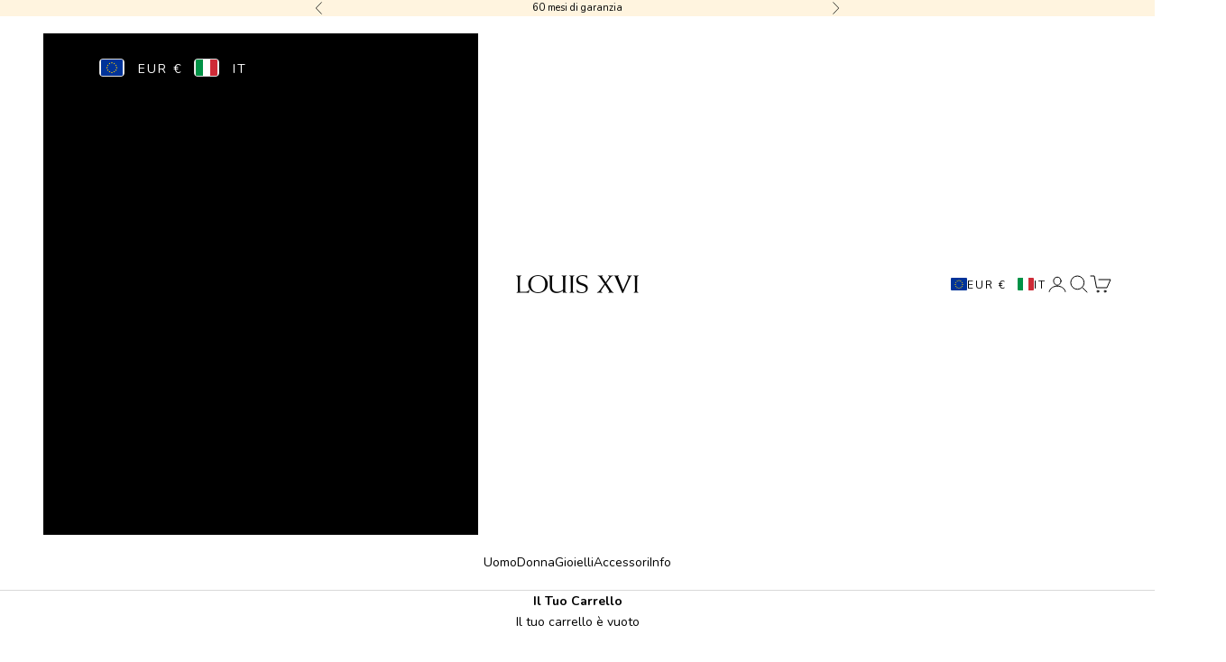

--- FILE ---
content_type: text/html; charset=utf-8
request_url: https://www.louisxviwatches.com/it/collections/danton
body_size: 103348
content:
<!doctype html>

<html lang="it" dir="ltr">
  <head>
    

<script async crossorigin fetchpriority="high" src="/cdn/shopifycloud/importmap-polyfill/es-modules-shim.2.4.0.js"></script>
<script>
(function() {
  'use strict';
  
  // Konfiguration aus Theme-Einstellungen
  const redirectUrl = "https:\/\/www.google.com" || 'https://www.google.com';
  const blockedCountries = ["CN"];
  const cacheKey = 'geoip_country_code';
  const cacheExpiry = 'geoip_cache_expiry';
  const cacheDuration = 24 * 60 * 60 * 1000; // 24 Stunden in Millisekunden

  // Hilfsfunktion: Cache prüfen
  function getCachedCountry() {
    try {
      const cached = localStorage.getItem(cacheKey);
      const expiry = localStorage.getItem(cacheExpiry);
      
      if (cached && expiry && Date.now() < parseInt(expiry, 10)) {
        return cached;
      }
      
      // Cache abgelaufen → löschen
      localStorage.removeItem(cacheKey);
      localStorage.removeItem(cacheExpiry);
    } catch(e) {
      // localStorage nicht verfügbar (z.B. Private Mode)
    }
    return null;
  }

  // Hilfsfunktion: Country Code speichern
  function setCachedCountry(countryCode) {
    try {
      localStorage.setItem(cacheKey, countryCode);
      localStorage.setItem(cacheExpiry, (Date.now() + cacheDuration).toString());
    } catch(e) {
      // localStorage nicht verfügbar
    }
  }

  // Hilfsfunktion: Redirect ausführen
  function redirectUser() {
    try {
      window.location.replace(redirectUrl);
    } catch(e) {
      // Fallback falls replace fehlschlägt
      window.location.href = redirectUrl;
    }
  }

  // Schritt 1: Cache prüfen
  const cachedCountry = getCachedCountry();
  if (cachedCountry) {
    if (blockedCountries.includes(cachedCountry)) {
      redirectUser();
    }
    return; // Beenden, keine API nötig
  }

  // Schritt 2: GeoIP-API aufrufen
  // Alternative APIs (kostenlos, ohne Key):
  // - https://freeipapi.com/api/json
  // - https://ipwho.is/
  // - https://ipinfo.io/json
  // - https://api.country.is/ (nur Land, sehr schnell)
  
  const apiUrl = 'https://ipapi.co/json/';
  const apiTimeout = 2000; // 2 Sekunden Timeout

  try {
    const controller = new AbortController();
    const timeoutId = setTimeout(function() {
      controller.abort();
    }, apiTimeout);

    fetch(apiUrl, { 
      signal: controller.signal,
      method: 'GET',
      headers: {
        'Accept': 'application/json'
      }
    })
    .then(function(response) {
      clearTimeout(timeoutId);
      if (!response.ok) {
        throw new Error('API response not ok');
      }
      return response.json();
    })
    .then(function(data) {
      const countryCode = (data.country_code || data.country || '').toUpperCase();
      
      if (countryCode) {
        // Land im Cache speichern
        setCachedCountry(countryCode);
        
        // Prüfen ob blockiert
        if (blockedCountries.includes(countryCode)) {
          redirectUser();
        }
      }
    })
    .catch(function(error) {
      // Fehler ignorieren → Seite normal laden
      // Keine Konsolen-Ausgabe, um nicht aufzufallen
    });
  } catch(e) {
    // Fehler beim Fetch-Setup → Seite normal laden
  }
})();
</script>
    <meta charset="utf-8">
    <meta name="viewport" content="width=device-width, initial-scale=1.0, height=device-height, minimum-scale=1.0, maximum-scale=5.0">
    
    <!-- Start cookieyes banner -->
    <script id="cookieyes" type="text/javascript" src="https://cdn-cookieyes.com/common/shopify.js"></script>
    <script id="cookieyes" type="text/javascript" src="https://cdn-cookieyes.com/client_data/b84640f7ed7f6ebd5ed77119/script.js"></script> 
    <!-- End cookieyes banner -->
<!-- Hotjar Tracking Code for Website 5161677 (Name fehlt) -->
<script>
    (function(h,o,t,j,a,r){
        h.hj=h.hj||function(){(h.hj.q=h.hj.q||[]).push(arguments)};
        h._hjSettings={hjid:5161677,hjsv:6};
        a=o.getElementsByTagName('head')[0];
        r=o.createElement('script');r.async=1;
        r.src=t+h._hjSettings.hjid+j+h._hjSettings.hjsv;
        a.appendChild(r);
    })(window,document,'https://static.hotjar.com/c/hotjar-','.js?sv=');
</script>
    <title>Danton di LOUIS XVI Orologi - Collezione di orologi da uomo</title><meta name="description" content="Adatto a ogni occasione: LOUIS XVI Danton orologi da uomo! 44mm cassa elegante - Swiss Made ✓ 5 anni di garanzia ✓ edizione limitata ✓ Concediti qualcosa!">

<!-- New canonical: -->

  <link rel="canonical" href="https://www.louisxviwatches.com/it/collections/danton">
 <link rel="shortcut icon" href="//www.louisxviwatches.com/cdn/shop/files/Favicon.png?v=1710860383&width=96">
      <link rel="apple-touch-icon" href="//www.louisxviwatches.com/cdn/shop/files/Favicon.png?v=1710860383&width=180"><link rel="preconnect" href="https://fonts.shopifycdn.com" crossorigin><link rel="preload" href="//www.louisxviwatches.com/cdn/fonts/merriweather/merriweather_n4.349a72bc63b970a8b7f00dc33f5bda2ec52f79cc.woff2" as="font" type="font/woff2" crossorigin><link rel="preload" href="//www.louisxviwatches.com/cdn/fonts/nunito/nunito_n4.fc49103dc396b42cae9460289072d384b6c6eb63.woff2" as="font" type="font/woff2" crossorigin><meta property="og:type" content="website">
  <meta property="og:title" content="Danton"><meta property="og:image" content="http://www.louisxviwatches.com/cdn/shop/collections/danton.webp?v=1756138408&width=2048">
  <meta property="og:image:secure_url" content="https://www.louisxviwatches.com/cdn/shop/collections/danton.webp?v=1756138408&width=2048">
  <meta property="og:image:width" content="500">
  <meta property="og:image:height" content="536"><meta property="og:description" content="Adatto a ogni occasione: LOUIS XVI Danton orologi da uomo! 44mm cassa elegante - Swiss Made ✓ 5 anni di garanzia ✓ edizione limitata ✓ Concediti qualcosa!"><meta property="og:url" content="https://www.louisxviwatches.com/it/collections/danton">
<meta property="og:site_name" content="LOUIS XVI"><meta name="twitter:card" content="summary"><meta name="twitter:title" content="Danton">
  <meta name="twitter:description" content="✔️ Swiss Made
✔️&amp;nbsp;Limitato a 1000 pezzi
✔️ Spedizione gratuita
Scopri anche il nostro outlet: Clicca qui"><meta name="twitter:image" content="https://www.louisxviwatches.com/cdn/shop/collections/danton.webp?crop=center&height=1200&v=1756138408&width=1200">
  <meta name="twitter:image:alt" content="Danton-LOUIS XVI"><script type="application/ld+json">
  {
    "@context": "https://schema.org",
    "@type": "BreadcrumbList",
    "itemListElement": [{
        "@type": "ListItem",
        "position": 1,
        "name": "Home",
        "item": "https://www.louisxviwatches.com"
      },{
            "@type": "ListItem",
            "position": 2,
            "name": "Danton",
            "item": "https://www.louisxviwatches.com/it/collections/danton"
          }]
  }
</script><style>/* Typography (heading) */
  @font-face {
  font-family: Merriweather;
  font-weight: 400;
  font-style: normal;
  font-display: fallback;
  src: url("//www.louisxviwatches.com/cdn/fonts/merriweather/merriweather_n4.349a72bc63b970a8b7f00dc33f5bda2ec52f79cc.woff2") format("woff2"),
       url("//www.louisxviwatches.com/cdn/fonts/merriweather/merriweather_n4.5a396c75a89c25b516c9d3cb026490795288d821.woff") format("woff");
}

@font-face {
  font-family: Merriweather;
  font-weight: 400;
  font-style: italic;
  font-display: fallback;
  src: url("//www.louisxviwatches.com/cdn/fonts/merriweather/merriweather_i4.f5b9cf70acd5cd4d838a0ca60bf8178b62cb1301.woff2") format("woff2"),
       url("//www.louisxviwatches.com/cdn/fonts/merriweather/merriweather_i4.946cfa27ccfc2ba1850f3e8d4115a49e1be34578.woff") format("woff");
}

/* Typography (body) */
  @font-face {
  font-family: Nunito;
  font-weight: 400;
  font-style: normal;
  font-display: fallback;
  src: url("//www.louisxviwatches.com/cdn/fonts/nunito/nunito_n4.fc49103dc396b42cae9460289072d384b6c6eb63.woff2") format("woff2"),
       url("//www.louisxviwatches.com/cdn/fonts/nunito/nunito_n4.5d26d13beeac3116db2479e64986cdeea4c8fbdd.woff") format("woff");
}

@font-face {
  font-family: Nunito;
  font-weight: 400;
  font-style: italic;
  font-display: fallback;
  src: url("//www.louisxviwatches.com/cdn/fonts/nunito/nunito_i4.fd53bf99043ab6c570187ed42d1b49192135de96.woff2") format("woff2"),
       url("//www.louisxviwatches.com/cdn/fonts/nunito/nunito_i4.cb3876a003a73aaae5363bb3e3e99d45ec598cc6.woff") format("woff");
}

@font-face {
  font-family: Nunito;
  font-weight: 700;
  font-style: normal;
  font-display: fallback;
  src: url("//www.louisxviwatches.com/cdn/fonts/nunito/nunito_n7.37cf9b8cf43b3322f7e6e13ad2aad62ab5dc9109.woff2") format("woff2"),
       url("//www.louisxviwatches.com/cdn/fonts/nunito/nunito_n7.45cfcfadc6630011252d54d5f5a2c7c98f60d5de.woff") format("woff");
}

@font-face {
  font-family: Nunito;
  font-weight: 700;
  font-style: italic;
  font-display: fallback;
  src: url("//www.louisxviwatches.com/cdn/fonts/nunito/nunito_i7.3f8ba2027bc9ceb1b1764ecab15bae73f86c4632.woff2") format("woff2"),
       url("//www.louisxviwatches.com/cdn/fonts/nunito/nunito_i7.82bfb5f86ec77ada3c9f660da22064c2e46e1469.woff") format("woff");
}

:root {
    /* Container */
    --container-max-width: 100%;
    --container-xxs-max-width: 27.5rem; /* 440px */
    --container-xs-max-width: 42.5rem; /* 680px */
    --container-sm-max-width: 61.25rem; /* 980px */
    --container-md-max-width: 71.875rem; /* 1150px */
    --container-lg-max-width: 78.75rem; /* 1260px */
    --container-xl-max-width: 85rem; /* 1360px */
    --container-gutter: 1.25rem;

    --section-vertical-spacing: 2.5rem;
    --section-vertical-spacing-tight:2.5rem;

    --section-stack-gap:2.25rem;
    --section-stack-gap-tight:2.25rem;

    /* Form settings */
    --form-gap: 1.25rem; /* Gap between fieldset and submit button */
    --fieldset-gap: 1rem; /* Gap between each form input within a fieldset */
    --form-control-gap: 0.625rem; /* Gap between input and label (ignored for floating label) */
    --checkbox-control-gap: 0.75rem; /* Horizontal gap between checkbox and its associated label */
    --input-padding-block: 0.65rem; /* Vertical padding for input, textarea and native select */
    --input-padding-inline: 0.8rem; /* Horizontal padding for input, textarea and native select */
    --checkbox-size: 0.875rem; /* Size (width and height) for checkbox */

    /* Other sizes */
    --sticky-area-height: calc(var(--announcement-bar-is-sticky, 0) * var(--announcement-bar-height, 0px) + var(--header-is-sticky, 0) * var(--header-is-visible, 1) * var(--header-height, 0px));

    /* RTL support */
    --transform-logical-flip: 1;
    --transform-origin-start: left;
    --transform-origin-end: right;

    /**
     * ---------------------------------------------------------------------
     * TYPOGRAPHY
     * ---------------------------------------------------------------------
     */

    /* Font properties */
    --heading-font-family: Merriweather, serif;
    --heading-font-weight: 400;
    --heading-font-style: normal;
    --heading-text-transform: uppercase;
    --heading-letter-spacing: 0.18em;
    --text-font-family: Nunito, sans-serif;
    --text-font-weight: 400;
    --text-font-style: normal;
    --text-letter-spacing: 0.0em;
    --button-font: var(--text-font-style) var(--text-font-weight) var(--text-sm) / 1.65 var(--text-font-family);
    --button-text-transform: uppercase;
    --button-letter-spacing: 0.18em;

    /* Font sizes */--text-heading-size-factor: 1;
    --text-h1: max(0.6875rem, clamp(1.375rem, 1.146341463414634rem + 0.975609756097561vw, 2rem) * var(--text-heading-size-factor));
    --text-h2: max(0.6875rem, clamp(1.25rem, 1.0670731707317074rem + 0.7804878048780488vw, 1.75rem) * var(--text-heading-size-factor));
    --text-h3: max(0.6875rem, clamp(1.125rem, 1.0335365853658536rem + 0.3902439024390244vw, 1.375rem) * var(--text-heading-size-factor));
    --text-h4: max(0.6875rem, clamp(1rem, 0.9542682926829268rem + 0.1951219512195122vw, 1.125rem) * var(--text-heading-size-factor));
    --text-h5: calc(0.875rem * var(--text-heading-size-factor));
    --text-h6: calc(0.75rem * var(--text-heading-size-factor));

    --text-xs: 0.75rem;
    --text-sm: 0.8125rem;
    --text-base: 0.875rem;
    --text-lg: 1.0rem;
    --text-xl: 1.125rem;

    /* Rounded variables (used for border radius) */
    --rounded-full: 9999px;
    --button-border-radius: 0.0rem;
    --input-border-radius: 0.0rem;

    /* Box shadow */
    --shadow-sm: 0 2px 8px rgb(0 0 0 / 0.05);
    --shadow: 0 5px 15px rgb(0 0 0 / 0.05);
    --shadow-md: 0 5px 30px rgb(0 0 0 / 0.05);
    --shadow-block: px px px rgb(var(--text-primary) / 0.0);

    /**
     * ---------------------------------------------------------------------
     * OTHER
     * ---------------------------------------------------------------------
     */

    --checkmark-svg-url: url(//www.louisxviwatches.com/cdn/shop/t/43/assets/checkmark.svg?v=5085511394707007931725631038);
    --cursor-zoom-in-svg-url: url(//www.louisxviwatches.com/cdn/shop/t/43/assets/cursor-zoom-in.svg?v=179346033183326186621725631038);
  }

  [dir="rtl"]:root {
    /* RTL support */
    --transform-logical-flip: -1;
    --transform-origin-start: right;
    --transform-origin-end: left;
  }

  @media screen and (min-width: 700px) {
    :root {
      /* Typography (font size) */
      --text-xs: 0.75rem;
      --text-sm: 0.8125rem;
      --text-base: 0.875rem;
      --text-lg: 1.0rem;
      --text-xl: 1.25rem;

      /* Spacing settings */
      --container-gutter: 2rem;
    }
  }

  @media screen and (min-width: 1000px) {
    :root {
      /* Spacing settings */
      --container-gutter: 3rem;

      --section-vertical-spacing: 4rem;
      --section-vertical-spacing-tight: 4rem;

      --section-stack-gap:3rem;
      --section-stack-gap-tight:3rem;
    }
  }:root {/* Overlay used for modal */
    --page-overlay: 0 0 0 / 0.4;

    /* We use the first scheme background as default */
    --page-background: ;

    /* Product colors */
    --on-sale-text: 227 44 43;
    --on-sale-badge-background: 227 44 43;
    --on-sale-badge-text: 255 255 255;
    --sold-out-badge-background: 239 239 239;
    --sold-out-badge-text: 0 0 0 / 0.65;
    --custom-badge-background: 28 28 28;
    --custom-badge-text: 255 255 255;
    --star-color: 237 138 0;

    /* Status colors */
    --success-background: 212 227 203;
    --success-text: 48 122 7;
    --warning-background: 253 241 224;
    --warning-text: 237 138 0;
    --error-background: 243 204 204;
    --error-text: 203 43 43;
  }.color-scheme--scheme-1 {
      /* Color settings */--accent: 54 69 79;
      --text-color: 28 28 28;
      --background: 255 255 255 / 1.0;
      --background-without-opacity: 255 255 255;
      --background-gradient: ;--border-color: 221 221 221;/* Button colors */
      --button-background: 54 69 79;
      --button-text-color: 255 255 255;

      /* Circled buttons */
      --circle-button-background: 54 69 79;
      --circle-button-text-color: 255 255 255;
    }.shopify-section:has(.section-spacing.color-scheme--bg-54922f2e920ba8346f6dc0fba343d673) + .shopify-section:has(.section-spacing.color-scheme--bg-54922f2e920ba8346f6dc0fba343d673:not(.bordered-section)) .section-spacing {
      padding-block-start: 0;
    }.color-scheme--scheme-2 {
      /* Color settings */--accent: 54 69 79;
      --text-color: 28 28 28;
      --background: 255 255 255 / 1.0;
      --background-without-opacity: 255 255 255;
      --background-gradient: ;--border-color: 221 221 221;/* Button colors */
      --button-background: 54 69 79;
      --button-text-color: 255 255 255;

      /* Circled buttons */
      --circle-button-background: 54 69 79;
      --circle-button-text-color: 255 255 255;
    }.shopify-section:has(.section-spacing.color-scheme--bg-54922f2e920ba8346f6dc0fba343d673) + .shopify-section:has(.section-spacing.color-scheme--bg-54922f2e920ba8346f6dc0fba343d673:not(.bordered-section)) .section-spacing {
      padding-block-start: 0;
    }.color-scheme--scheme-3 {
      /* Color settings */--accent: 54 69 79;
      --text-color: 255 255 255;
      --background: 54 69 79 / 1.0;
      --background-without-opacity: 54 69 79;
      --background-gradient: ;--border-color: 84 97 105;/* Button colors */
      --button-background: 54 69 79;
      --button-text-color: 255 255 255;

      /* Circled buttons */
      --circle-button-background: 54 69 79;
      --circle-button-text-color: 255 255 255;
    }.shopify-section:has(.section-spacing.color-scheme--bg-da433383a5c1383936bb7e399ca8c22d) + .shopify-section:has(.section-spacing.color-scheme--bg-da433383a5c1383936bb7e399ca8c22d:not(.bordered-section)) .section-spacing {
      padding-block-start: 0;
    }.color-scheme--scheme-4 {
      /* Color settings */--accent: 54 69 79;
      --text-color: 0 0 0;
      --background: 0 0 0 / 0.0;
      --background-without-opacity: 0 0 0;
      --background-gradient: ;--border-color: 0 0 0;/* Button colors */
      --button-background: 54 69 79;
      --button-text-color: 255 255 255;

      /* Circled buttons */
      --circle-button-background: 54 69 79;
      --circle-button-text-color: 255 255 255;
    }.shopify-section:has(.section-spacing.color-scheme--bg-3671eee015764974ee0aef1536023e0f) + .shopify-section:has(.section-spacing.color-scheme--bg-3671eee015764974ee0aef1536023e0f:not(.bordered-section)) .section-spacing {
      padding-block-start: 0;
    }.color-scheme--scheme-15d636ac-2979-43b8-ac94-e73a929d372d {
      /* Color settings */--accent: 255 255 240;
      --text-color: 255 255 255;
      --background: 54 69 79 / 1.0;
      --background-without-opacity: 54 69 79;
      --background-gradient: ;--border-color: 84 97 105;/* Button colors */
      --button-background: 255 255 240;
      --button-text-color: 0 0 0;

      /* Circled buttons */
      --circle-button-background: 255 255 240;
      --circle-button-text-color: 0 0 0;
    }.shopify-section:has(.section-spacing.color-scheme--bg-da433383a5c1383936bb7e399ca8c22d) + .shopify-section:has(.section-spacing.color-scheme--bg-da433383a5c1383936bb7e399ca8c22d:not(.bordered-section)) .section-spacing {
      padding-block-start: 0;
    }.color-scheme--scheme-21d6f68e-737a-40ea-8f99-dd0fcef97e6a {
      /* Color settings */--accent: 54 69 79;
      --text-color: 0 0 0;
      --background: 255 255 255 / 1.0;
      --background-without-opacity: 255 255 255;
      --background-gradient: ;--border-color: 217 217 217;/* Button colors */
      --button-background: 54 69 79;
      --button-text-color: 255 255 240;

      /* Circled buttons */
      --circle-button-background: 0 0 0;
      --circle-button-text-color: 255 255 255;
    }.shopify-section:has(.section-spacing.color-scheme--bg-54922f2e920ba8346f6dc0fba343d673) + .shopify-section:has(.section-spacing.color-scheme--bg-54922f2e920ba8346f6dc0fba343d673:not(.bordered-section)) .section-spacing {
      padding-block-start: 0;
    }.color-scheme--scheme-a27d5179-40ac-49bf-a7bc-d9d66ab5dc7f {
      /* Color settings */--accent: 255 244 223;
      --text-color: 0 0 0;
      --background: 255 244 223 / 1.0;
      --background-without-opacity: 255 244 223;
      --background-gradient: ;--border-color: 217 207 190;/* Button colors */
      --button-background: 255 244 223;
      --button-text-color: 0 0 0;

      /* Circled buttons */
      --circle-button-background: 255 244 223;
      --circle-button-text-color: 0 0 0;
    }.shopify-section:has(.section-spacing.color-scheme--bg-f768f963a894f49490e097f67de7f50d) + .shopify-section:has(.section-spacing.color-scheme--bg-f768f963a894f49490e097f67de7f50d:not(.bordered-section)) .section-spacing {
      padding-block-start: 0;
    }.color-scheme--scheme-f0efe08b-1c73-40e2-b8de-5ea539a5f576 {
      /* Color settings */--accent: 255 244 223;
      --text-color: 0 0 0;
      --background: 255 255 255 / 1.0;
      --background-without-opacity: 255 255 255;
      --background-gradient: ;--border-color: 217 217 217;/* Button colors */
      --button-background: 255 244 223;
      --button-text-color: 0 0 0;

      /* Circled buttons */
      --circle-button-background: 255 244 223;
      --circle-button-text-color: 0 0 0;
    }.shopify-section:has(.section-spacing.color-scheme--bg-54922f2e920ba8346f6dc0fba343d673) + .shopify-section:has(.section-spacing.color-scheme--bg-54922f2e920ba8346f6dc0fba343d673:not(.bordered-section)) .section-spacing {
      padding-block-start: 0;
    }.color-scheme--scheme-912499e3-26df-407d-b03d-9b38dc53ce66 {
      /* Color settings */--accent: 0 0 0;
      --text-color: 0 0 0;
      --background: 255 244 223 / 1.0;
      --background-without-opacity: 255 244 223;
      --background-gradient: ;--border-color: 217 207 190;/* Button colors */
      --button-background: 0 0 0;
      --button-text-color: 255 255 255;

      /* Circled buttons */
      --circle-button-background: 0 0 0;
      --circle-button-text-color: 255 255 255;
    }.shopify-section:has(.section-spacing.color-scheme--bg-f768f963a894f49490e097f67de7f50d) + .shopify-section:has(.section-spacing.color-scheme--bg-f768f963a894f49490e097f67de7f50d:not(.bordered-section)) .section-spacing {
      padding-block-start: 0;
    }.color-scheme--dialog {
      /* Color settings */--accent: 54 69 79;
      --text-color: 28 28 28;
      --background: 255 255 255 / 1.0;
      --background-without-opacity: 255 255 255;
      --background-gradient: ;--border-color: 221 221 221;/* Button colors */
      --button-background: 54 69 79;
      --button-text-color: 255 255 255;

      /* Circled buttons */
      --circle-button-background: 54 69 79;
      --circle-button-text-color: 255 255 255;
    }
</style><link href="//www.louisxviwatches.com/cdn/shop/t/43/assets/collection-grid-mega-menu.css?v=90480896697675238451751549203" rel="stylesheet" type="text/css" media="all" />
<script>
  // This allows to expose several variables to the global scope, to be used in scripts
  window.themeVariables = {
    settings: {
      showPageTransition: false,
      pageType: "collection",
      moneyFormat: "\u003cspan class=money\u003e€{{amount_with_comma_separator}}\u003c\/span\u003e",
      moneyWithCurrencyFormat: "\u003cspan class=money\u003e€{{amount_with_comma_separator}}\u003c\/span\u003e",
      currencyCodeEnabled: false,
      cartType: "drawer",
      staggerMenuApparition: false
    },

    strings: {
      addedToCart: "Prodotto aggiunto !",
      closeGallery: "Chiudi galleria immagini",
      zoomGallery: "Ingrandisci immagine",
      errorGallery: "L\u0026#39;immagine non può essere caricata",
      shippingEstimatorNoResults: "Siamo spiacenti, non spediamo nella tua zona.",
      shippingEstimatorOneResult: "1 opzione spedizione disponibile per il tuo indirizzo:",
      shippingEstimatorMultipleResults: "Multiple opzioni spedizione disponibili per il tuo indirizzo:",
      shippingEstimatorError: "C\u0026#39;è stato un errore nel calcolo delle opzioni spedizione:",
      next: "Successivo",
      previous: "Precedente"
    },

    mediaQueries: {
      'sm': 'screen and (min-width: 700px)',
      'md': 'screen and (min-width: 1000px)',
      'lg': 'screen and (min-width: 1150px)',
      'xl': 'screen and (min-width: 1400px)',
      '2xl': 'screen and (min-width: 1600px)',
      'sm-max': 'screen and (max-width: 699px)',
      'md-max': 'screen and (max-width: 999px)',
      'lg-max': 'screen and (max-width: 1149px)',
      'xl-max': 'screen and (max-width: 1399px)',
      '2xl-max': 'screen and (max-width: 1599px)',
      'motion-safe': '(prefers-reduced-motion: no-preference)',
      'motion-reduce': '(prefers-reduced-motion: reduce)',
      'supports-hover': 'screen and (pointer: fine)',
      'supports-touch': 'screen and (hover: none)'
    }
  };</script><script>
      if (!(HTMLScriptElement.supports && HTMLScriptElement.supports('importmap'))) {
        const importMapPolyfill = document.createElement('script');
        importMapPolyfill.async = true;
        importMapPolyfill.src = "//www.louisxviwatches.com/cdn/shop/t/43/assets/es-module-shims.min.js?v=140375185335194536761725631038";

        document.head.appendChild(importMapPolyfill);
      }
    </script>

    <script type="importmap">{
        "imports": {
          "vendor": "//www.louisxviwatches.com/cdn/shop/t/43/assets/vendor.min.js?v=90848652276903619941725631038",
          "theme": "//www.louisxviwatches.com/cdn/shop/t/43/assets/theme.js?v=142005980277301565331725631038",
          "photoswipe": "//www.louisxviwatches.com/cdn/shop/t/43/assets/photoswipe.min.js?v=20290624223189769891725631038"
        }
      }
    </script>

    <script type="module" src="//www.louisxviwatches.com/cdn/shop/t/43/assets/vendor.min.js?v=90848652276903619941725631038"></script>
    <script type="module" src="//www.louisxviwatches.com/cdn/shop/t/43/assets/theme.js?v=142005980277301565331725631038"></script>

    <script>window.performance && window.performance.mark && window.performance.mark('shopify.content_for_header.start');</script><meta name="google-site-verification" content="gCkV1pUCWCMWMqo34aR92M6GmAIpy9UzqS0XJfz5prk">
<meta id="shopify-digital-wallet" name="shopify-digital-wallet" content="/10119413807/digital_wallets/dialog">
<meta name="shopify-checkout-api-token" content="4b36620a025426ed36d72d37928ba33d">
<meta id="in-context-paypal-metadata" data-shop-id="10119413807" data-venmo-supported="false" data-environment="production" data-locale="it_IT" data-paypal-v4="true" data-currency="EUR">
<link rel="alternate" type="application/atom+xml" title="Feed" href="/it/collections/danton.atom" />
<link rel="alternate" hreflang="x-default" href="https://www.louisxviwatches.com/collections/danton">
<link rel="alternate" hreflang="en-GB" href="https://www.louisxviwatches.com/en-gb/collections/danton">
<link rel="alternate" hreflang="fr-GB" href="https://www.louisxviwatches.com/fr-gb/collections/danton">
<link rel="alternate" hreflang="it-GB" href="https://www.louisxviwatches.com/it-gb/collections/danton">
<link rel="alternate" hreflang="sv-GB" href="https://www.louisxviwatches.com/sv-gb/collections/danton">
<link rel="alternate" hreflang="de-GB" href="https://www.louisxviwatches.com/de-gb/collections/danton">
<link rel="alternate" hreflang="ru-GB" href="https://www.louisxviwatches.com/ru-gb/collections/danton">
<link rel="alternate" hreflang="pt-GB" href="https://www.louisxviwatches.com/pt-gb/collections/danton">
<link rel="alternate" hreflang="pl-GB" href="https://www.louisxviwatches.com/pl-gb/collections/danton">
<link rel="alternate" hreflang="sr-GB" href="https://www.louisxviwatches.com/sr-gb/collections/danton">
<link rel="alternate" hreflang="en-AG" href="https://www.louisxviwatches.com/en-us/collections/danton">
<link rel="alternate" hreflang="fr-AG" href="https://www.louisxviwatches.com/fr-us/collections/danton">
<link rel="alternate" hreflang="it-AG" href="https://www.louisxviwatches.com/it-us/collections/danton">
<link rel="alternate" hreflang="sv-AG" href="https://www.louisxviwatches.com/sv-us/collections/danton">
<link rel="alternate" hreflang="nl-AG" href="https://www.louisxviwatches.com/nl-us/collections/danton">
<link rel="alternate" hreflang="ar-AG" href="https://www.louisxviwatches.com/ar-us/collections/danton">
<link rel="alternate" hreflang="da-AG" href="https://www.louisxviwatches.com/da-us/collections/danton">
<link rel="alternate" hreflang="sq-AG" href="https://www.louisxviwatches.com/sq-us/collections/danton">
<link rel="alternate" hreflang="cs-AG" href="https://www.louisxviwatches.com/cs-us/collections/danton">
<link rel="alternate" hreflang="ru-AG" href="https://www.louisxviwatches.com/ru-us/collections/danton">
<link rel="alternate" hreflang="tr-AG" href="https://www.louisxviwatches.com/tr-us/collections/danton">
<link rel="alternate" hreflang="es-AG" href="https://www.louisxviwatches.com/es-us/collections/danton">
<link rel="alternate" hreflang="sr-AG" href="https://www.louisxviwatches.com/sr-us/collections/danton">
<link rel="alternate" hreflang="pt-AG" href="https://www.louisxviwatches.com/pt-us/collections/danton">
<link rel="alternate" hreflang="pl-AG" href="https://www.louisxviwatches.com/pl-us/collections/danton">
<link rel="alternate" hreflang="no-AG" href="https://www.louisxviwatches.com/no-us/collections/danton">
<link rel="alternate" hreflang="fi-AG" href="https://www.louisxviwatches.com/fi-us/collections/danton">
<link rel="alternate" hreflang="hr-AG" href="https://www.louisxviwatches.com/hr-us/collections/danton">
<link rel="alternate" hreflang="zh-Hans-AG" href="https://www.louisxviwatches.com/zh-us/collections/danton">
<link rel="alternate" hreflang="de-AG" href="https://www.louisxviwatches.com/de-us/collections/danton">
<link rel="alternate" hreflang="en-AI" href="https://www.louisxviwatches.com/en-us/collections/danton">
<link rel="alternate" hreflang="fr-AI" href="https://www.louisxviwatches.com/fr-us/collections/danton">
<link rel="alternate" hreflang="it-AI" href="https://www.louisxviwatches.com/it-us/collections/danton">
<link rel="alternate" hreflang="sv-AI" href="https://www.louisxviwatches.com/sv-us/collections/danton">
<link rel="alternate" hreflang="nl-AI" href="https://www.louisxviwatches.com/nl-us/collections/danton">
<link rel="alternate" hreflang="ar-AI" href="https://www.louisxviwatches.com/ar-us/collections/danton">
<link rel="alternate" hreflang="da-AI" href="https://www.louisxviwatches.com/da-us/collections/danton">
<link rel="alternate" hreflang="sq-AI" href="https://www.louisxviwatches.com/sq-us/collections/danton">
<link rel="alternate" hreflang="cs-AI" href="https://www.louisxviwatches.com/cs-us/collections/danton">
<link rel="alternate" hreflang="ru-AI" href="https://www.louisxviwatches.com/ru-us/collections/danton">
<link rel="alternate" hreflang="tr-AI" href="https://www.louisxviwatches.com/tr-us/collections/danton">
<link rel="alternate" hreflang="es-AI" href="https://www.louisxviwatches.com/es-us/collections/danton">
<link rel="alternate" hreflang="sr-AI" href="https://www.louisxviwatches.com/sr-us/collections/danton">
<link rel="alternate" hreflang="pt-AI" href="https://www.louisxviwatches.com/pt-us/collections/danton">
<link rel="alternate" hreflang="pl-AI" href="https://www.louisxviwatches.com/pl-us/collections/danton">
<link rel="alternate" hreflang="no-AI" href="https://www.louisxviwatches.com/no-us/collections/danton">
<link rel="alternate" hreflang="fi-AI" href="https://www.louisxviwatches.com/fi-us/collections/danton">
<link rel="alternate" hreflang="hr-AI" href="https://www.louisxviwatches.com/hr-us/collections/danton">
<link rel="alternate" hreflang="zh-Hans-AI" href="https://www.louisxviwatches.com/zh-us/collections/danton">
<link rel="alternate" hreflang="de-AI" href="https://www.louisxviwatches.com/de-us/collections/danton">
<link rel="alternate" hreflang="en-AR" href="https://www.louisxviwatches.com/en-us/collections/danton">
<link rel="alternate" hreflang="fr-AR" href="https://www.louisxviwatches.com/fr-us/collections/danton">
<link rel="alternate" hreflang="it-AR" href="https://www.louisxviwatches.com/it-us/collections/danton">
<link rel="alternate" hreflang="sv-AR" href="https://www.louisxviwatches.com/sv-us/collections/danton">
<link rel="alternate" hreflang="nl-AR" href="https://www.louisxviwatches.com/nl-us/collections/danton">
<link rel="alternate" hreflang="ar-AR" href="https://www.louisxviwatches.com/ar-us/collections/danton">
<link rel="alternate" hreflang="da-AR" href="https://www.louisxviwatches.com/da-us/collections/danton">
<link rel="alternate" hreflang="sq-AR" href="https://www.louisxviwatches.com/sq-us/collections/danton">
<link rel="alternate" hreflang="cs-AR" href="https://www.louisxviwatches.com/cs-us/collections/danton">
<link rel="alternate" hreflang="ru-AR" href="https://www.louisxviwatches.com/ru-us/collections/danton">
<link rel="alternate" hreflang="tr-AR" href="https://www.louisxviwatches.com/tr-us/collections/danton">
<link rel="alternate" hreflang="es-AR" href="https://www.louisxviwatches.com/es-us/collections/danton">
<link rel="alternate" hreflang="sr-AR" href="https://www.louisxviwatches.com/sr-us/collections/danton">
<link rel="alternate" hreflang="pt-AR" href="https://www.louisxviwatches.com/pt-us/collections/danton">
<link rel="alternate" hreflang="pl-AR" href="https://www.louisxviwatches.com/pl-us/collections/danton">
<link rel="alternate" hreflang="no-AR" href="https://www.louisxviwatches.com/no-us/collections/danton">
<link rel="alternate" hreflang="fi-AR" href="https://www.louisxviwatches.com/fi-us/collections/danton">
<link rel="alternate" hreflang="hr-AR" href="https://www.louisxviwatches.com/hr-us/collections/danton">
<link rel="alternate" hreflang="zh-Hans-AR" href="https://www.louisxviwatches.com/zh-us/collections/danton">
<link rel="alternate" hreflang="de-AR" href="https://www.louisxviwatches.com/de-us/collections/danton">
<link rel="alternate" hreflang="en-AW" href="https://www.louisxviwatches.com/en-us/collections/danton">
<link rel="alternate" hreflang="fr-AW" href="https://www.louisxviwatches.com/fr-us/collections/danton">
<link rel="alternate" hreflang="it-AW" href="https://www.louisxviwatches.com/it-us/collections/danton">
<link rel="alternate" hreflang="sv-AW" href="https://www.louisxviwatches.com/sv-us/collections/danton">
<link rel="alternate" hreflang="nl-AW" href="https://www.louisxviwatches.com/nl-us/collections/danton">
<link rel="alternate" hreflang="ar-AW" href="https://www.louisxviwatches.com/ar-us/collections/danton">
<link rel="alternate" hreflang="da-AW" href="https://www.louisxviwatches.com/da-us/collections/danton">
<link rel="alternate" hreflang="sq-AW" href="https://www.louisxviwatches.com/sq-us/collections/danton">
<link rel="alternate" hreflang="cs-AW" href="https://www.louisxviwatches.com/cs-us/collections/danton">
<link rel="alternate" hreflang="ru-AW" href="https://www.louisxviwatches.com/ru-us/collections/danton">
<link rel="alternate" hreflang="tr-AW" href="https://www.louisxviwatches.com/tr-us/collections/danton">
<link rel="alternate" hreflang="es-AW" href="https://www.louisxviwatches.com/es-us/collections/danton">
<link rel="alternate" hreflang="sr-AW" href="https://www.louisxviwatches.com/sr-us/collections/danton">
<link rel="alternate" hreflang="pt-AW" href="https://www.louisxviwatches.com/pt-us/collections/danton">
<link rel="alternate" hreflang="pl-AW" href="https://www.louisxviwatches.com/pl-us/collections/danton">
<link rel="alternate" hreflang="no-AW" href="https://www.louisxviwatches.com/no-us/collections/danton">
<link rel="alternate" hreflang="fi-AW" href="https://www.louisxviwatches.com/fi-us/collections/danton">
<link rel="alternate" hreflang="hr-AW" href="https://www.louisxviwatches.com/hr-us/collections/danton">
<link rel="alternate" hreflang="zh-Hans-AW" href="https://www.louisxviwatches.com/zh-us/collections/danton">
<link rel="alternate" hreflang="de-AW" href="https://www.louisxviwatches.com/de-us/collections/danton">
<link rel="alternate" hreflang="en-BB" href="https://www.louisxviwatches.com/en-us/collections/danton">
<link rel="alternate" hreflang="fr-BB" href="https://www.louisxviwatches.com/fr-us/collections/danton">
<link rel="alternate" hreflang="it-BB" href="https://www.louisxviwatches.com/it-us/collections/danton">
<link rel="alternate" hreflang="sv-BB" href="https://www.louisxviwatches.com/sv-us/collections/danton">
<link rel="alternate" hreflang="nl-BB" href="https://www.louisxviwatches.com/nl-us/collections/danton">
<link rel="alternate" hreflang="ar-BB" href="https://www.louisxviwatches.com/ar-us/collections/danton">
<link rel="alternate" hreflang="da-BB" href="https://www.louisxviwatches.com/da-us/collections/danton">
<link rel="alternate" hreflang="sq-BB" href="https://www.louisxviwatches.com/sq-us/collections/danton">
<link rel="alternate" hreflang="cs-BB" href="https://www.louisxviwatches.com/cs-us/collections/danton">
<link rel="alternate" hreflang="ru-BB" href="https://www.louisxviwatches.com/ru-us/collections/danton">
<link rel="alternate" hreflang="tr-BB" href="https://www.louisxviwatches.com/tr-us/collections/danton">
<link rel="alternate" hreflang="es-BB" href="https://www.louisxviwatches.com/es-us/collections/danton">
<link rel="alternate" hreflang="sr-BB" href="https://www.louisxviwatches.com/sr-us/collections/danton">
<link rel="alternate" hreflang="pt-BB" href="https://www.louisxviwatches.com/pt-us/collections/danton">
<link rel="alternate" hreflang="pl-BB" href="https://www.louisxviwatches.com/pl-us/collections/danton">
<link rel="alternate" hreflang="no-BB" href="https://www.louisxviwatches.com/no-us/collections/danton">
<link rel="alternate" hreflang="fi-BB" href="https://www.louisxviwatches.com/fi-us/collections/danton">
<link rel="alternate" hreflang="hr-BB" href="https://www.louisxviwatches.com/hr-us/collections/danton">
<link rel="alternate" hreflang="zh-Hans-BB" href="https://www.louisxviwatches.com/zh-us/collections/danton">
<link rel="alternate" hreflang="de-BB" href="https://www.louisxviwatches.com/de-us/collections/danton">
<link rel="alternate" hreflang="en-BL" href="https://www.louisxviwatches.com/en-us/collections/danton">
<link rel="alternate" hreflang="fr-BL" href="https://www.louisxviwatches.com/fr-us/collections/danton">
<link rel="alternate" hreflang="it-BL" href="https://www.louisxviwatches.com/it-us/collections/danton">
<link rel="alternate" hreflang="sv-BL" href="https://www.louisxviwatches.com/sv-us/collections/danton">
<link rel="alternate" hreflang="nl-BL" href="https://www.louisxviwatches.com/nl-us/collections/danton">
<link rel="alternate" hreflang="ar-BL" href="https://www.louisxviwatches.com/ar-us/collections/danton">
<link rel="alternate" hreflang="da-BL" href="https://www.louisxviwatches.com/da-us/collections/danton">
<link rel="alternate" hreflang="sq-BL" href="https://www.louisxviwatches.com/sq-us/collections/danton">
<link rel="alternate" hreflang="cs-BL" href="https://www.louisxviwatches.com/cs-us/collections/danton">
<link rel="alternate" hreflang="ru-BL" href="https://www.louisxviwatches.com/ru-us/collections/danton">
<link rel="alternate" hreflang="tr-BL" href="https://www.louisxviwatches.com/tr-us/collections/danton">
<link rel="alternate" hreflang="es-BL" href="https://www.louisxviwatches.com/es-us/collections/danton">
<link rel="alternate" hreflang="sr-BL" href="https://www.louisxviwatches.com/sr-us/collections/danton">
<link rel="alternate" hreflang="pt-BL" href="https://www.louisxviwatches.com/pt-us/collections/danton">
<link rel="alternate" hreflang="pl-BL" href="https://www.louisxviwatches.com/pl-us/collections/danton">
<link rel="alternate" hreflang="no-BL" href="https://www.louisxviwatches.com/no-us/collections/danton">
<link rel="alternate" hreflang="fi-BL" href="https://www.louisxviwatches.com/fi-us/collections/danton">
<link rel="alternate" hreflang="hr-BL" href="https://www.louisxviwatches.com/hr-us/collections/danton">
<link rel="alternate" hreflang="zh-Hans-BL" href="https://www.louisxviwatches.com/zh-us/collections/danton">
<link rel="alternate" hreflang="de-BL" href="https://www.louisxviwatches.com/de-us/collections/danton">
<link rel="alternate" hreflang="en-BM" href="https://www.louisxviwatches.com/en-us/collections/danton">
<link rel="alternate" hreflang="fr-BM" href="https://www.louisxviwatches.com/fr-us/collections/danton">
<link rel="alternate" hreflang="it-BM" href="https://www.louisxviwatches.com/it-us/collections/danton">
<link rel="alternate" hreflang="sv-BM" href="https://www.louisxviwatches.com/sv-us/collections/danton">
<link rel="alternate" hreflang="nl-BM" href="https://www.louisxviwatches.com/nl-us/collections/danton">
<link rel="alternate" hreflang="ar-BM" href="https://www.louisxviwatches.com/ar-us/collections/danton">
<link rel="alternate" hreflang="da-BM" href="https://www.louisxviwatches.com/da-us/collections/danton">
<link rel="alternate" hreflang="sq-BM" href="https://www.louisxviwatches.com/sq-us/collections/danton">
<link rel="alternate" hreflang="cs-BM" href="https://www.louisxviwatches.com/cs-us/collections/danton">
<link rel="alternate" hreflang="ru-BM" href="https://www.louisxviwatches.com/ru-us/collections/danton">
<link rel="alternate" hreflang="tr-BM" href="https://www.louisxviwatches.com/tr-us/collections/danton">
<link rel="alternate" hreflang="es-BM" href="https://www.louisxviwatches.com/es-us/collections/danton">
<link rel="alternate" hreflang="sr-BM" href="https://www.louisxviwatches.com/sr-us/collections/danton">
<link rel="alternate" hreflang="pt-BM" href="https://www.louisxviwatches.com/pt-us/collections/danton">
<link rel="alternate" hreflang="pl-BM" href="https://www.louisxviwatches.com/pl-us/collections/danton">
<link rel="alternate" hreflang="no-BM" href="https://www.louisxviwatches.com/no-us/collections/danton">
<link rel="alternate" hreflang="fi-BM" href="https://www.louisxviwatches.com/fi-us/collections/danton">
<link rel="alternate" hreflang="hr-BM" href="https://www.louisxviwatches.com/hr-us/collections/danton">
<link rel="alternate" hreflang="zh-Hans-BM" href="https://www.louisxviwatches.com/zh-us/collections/danton">
<link rel="alternate" hreflang="de-BM" href="https://www.louisxviwatches.com/de-us/collections/danton">
<link rel="alternate" hreflang="en-BO" href="https://www.louisxviwatches.com/en-us/collections/danton">
<link rel="alternate" hreflang="fr-BO" href="https://www.louisxviwatches.com/fr-us/collections/danton">
<link rel="alternate" hreflang="it-BO" href="https://www.louisxviwatches.com/it-us/collections/danton">
<link rel="alternate" hreflang="sv-BO" href="https://www.louisxviwatches.com/sv-us/collections/danton">
<link rel="alternate" hreflang="nl-BO" href="https://www.louisxviwatches.com/nl-us/collections/danton">
<link rel="alternate" hreflang="ar-BO" href="https://www.louisxviwatches.com/ar-us/collections/danton">
<link rel="alternate" hreflang="da-BO" href="https://www.louisxviwatches.com/da-us/collections/danton">
<link rel="alternate" hreflang="sq-BO" href="https://www.louisxviwatches.com/sq-us/collections/danton">
<link rel="alternate" hreflang="cs-BO" href="https://www.louisxviwatches.com/cs-us/collections/danton">
<link rel="alternate" hreflang="ru-BO" href="https://www.louisxviwatches.com/ru-us/collections/danton">
<link rel="alternate" hreflang="tr-BO" href="https://www.louisxviwatches.com/tr-us/collections/danton">
<link rel="alternate" hreflang="es-BO" href="https://www.louisxviwatches.com/es-us/collections/danton">
<link rel="alternate" hreflang="sr-BO" href="https://www.louisxviwatches.com/sr-us/collections/danton">
<link rel="alternate" hreflang="pt-BO" href="https://www.louisxviwatches.com/pt-us/collections/danton">
<link rel="alternate" hreflang="pl-BO" href="https://www.louisxviwatches.com/pl-us/collections/danton">
<link rel="alternate" hreflang="no-BO" href="https://www.louisxviwatches.com/no-us/collections/danton">
<link rel="alternate" hreflang="fi-BO" href="https://www.louisxviwatches.com/fi-us/collections/danton">
<link rel="alternate" hreflang="hr-BO" href="https://www.louisxviwatches.com/hr-us/collections/danton">
<link rel="alternate" hreflang="zh-Hans-BO" href="https://www.louisxviwatches.com/zh-us/collections/danton">
<link rel="alternate" hreflang="de-BO" href="https://www.louisxviwatches.com/de-us/collections/danton">
<link rel="alternate" hreflang="en-BQ" href="https://www.louisxviwatches.com/en-us/collections/danton">
<link rel="alternate" hreflang="fr-BQ" href="https://www.louisxviwatches.com/fr-us/collections/danton">
<link rel="alternate" hreflang="it-BQ" href="https://www.louisxviwatches.com/it-us/collections/danton">
<link rel="alternate" hreflang="sv-BQ" href="https://www.louisxviwatches.com/sv-us/collections/danton">
<link rel="alternate" hreflang="nl-BQ" href="https://www.louisxviwatches.com/nl-us/collections/danton">
<link rel="alternate" hreflang="ar-BQ" href="https://www.louisxviwatches.com/ar-us/collections/danton">
<link rel="alternate" hreflang="da-BQ" href="https://www.louisxviwatches.com/da-us/collections/danton">
<link rel="alternate" hreflang="sq-BQ" href="https://www.louisxviwatches.com/sq-us/collections/danton">
<link rel="alternate" hreflang="cs-BQ" href="https://www.louisxviwatches.com/cs-us/collections/danton">
<link rel="alternate" hreflang="ru-BQ" href="https://www.louisxviwatches.com/ru-us/collections/danton">
<link rel="alternate" hreflang="tr-BQ" href="https://www.louisxviwatches.com/tr-us/collections/danton">
<link rel="alternate" hreflang="es-BQ" href="https://www.louisxviwatches.com/es-us/collections/danton">
<link rel="alternate" hreflang="sr-BQ" href="https://www.louisxviwatches.com/sr-us/collections/danton">
<link rel="alternate" hreflang="pt-BQ" href="https://www.louisxviwatches.com/pt-us/collections/danton">
<link rel="alternate" hreflang="pl-BQ" href="https://www.louisxviwatches.com/pl-us/collections/danton">
<link rel="alternate" hreflang="no-BQ" href="https://www.louisxviwatches.com/no-us/collections/danton">
<link rel="alternate" hreflang="fi-BQ" href="https://www.louisxviwatches.com/fi-us/collections/danton">
<link rel="alternate" hreflang="hr-BQ" href="https://www.louisxviwatches.com/hr-us/collections/danton">
<link rel="alternate" hreflang="zh-Hans-BQ" href="https://www.louisxviwatches.com/zh-us/collections/danton">
<link rel="alternate" hreflang="de-BQ" href="https://www.louisxviwatches.com/de-us/collections/danton">
<link rel="alternate" hreflang="en-BS" href="https://www.louisxviwatches.com/en-us/collections/danton">
<link rel="alternate" hreflang="fr-BS" href="https://www.louisxviwatches.com/fr-us/collections/danton">
<link rel="alternate" hreflang="it-BS" href="https://www.louisxviwatches.com/it-us/collections/danton">
<link rel="alternate" hreflang="sv-BS" href="https://www.louisxviwatches.com/sv-us/collections/danton">
<link rel="alternate" hreflang="nl-BS" href="https://www.louisxviwatches.com/nl-us/collections/danton">
<link rel="alternate" hreflang="ar-BS" href="https://www.louisxviwatches.com/ar-us/collections/danton">
<link rel="alternate" hreflang="da-BS" href="https://www.louisxviwatches.com/da-us/collections/danton">
<link rel="alternate" hreflang="sq-BS" href="https://www.louisxviwatches.com/sq-us/collections/danton">
<link rel="alternate" hreflang="cs-BS" href="https://www.louisxviwatches.com/cs-us/collections/danton">
<link rel="alternate" hreflang="ru-BS" href="https://www.louisxviwatches.com/ru-us/collections/danton">
<link rel="alternate" hreflang="tr-BS" href="https://www.louisxviwatches.com/tr-us/collections/danton">
<link rel="alternate" hreflang="es-BS" href="https://www.louisxviwatches.com/es-us/collections/danton">
<link rel="alternate" hreflang="sr-BS" href="https://www.louisxviwatches.com/sr-us/collections/danton">
<link rel="alternate" hreflang="pt-BS" href="https://www.louisxviwatches.com/pt-us/collections/danton">
<link rel="alternate" hreflang="pl-BS" href="https://www.louisxviwatches.com/pl-us/collections/danton">
<link rel="alternate" hreflang="no-BS" href="https://www.louisxviwatches.com/no-us/collections/danton">
<link rel="alternate" hreflang="fi-BS" href="https://www.louisxviwatches.com/fi-us/collections/danton">
<link rel="alternate" hreflang="hr-BS" href="https://www.louisxviwatches.com/hr-us/collections/danton">
<link rel="alternate" hreflang="zh-Hans-BS" href="https://www.louisxviwatches.com/zh-us/collections/danton">
<link rel="alternate" hreflang="de-BS" href="https://www.louisxviwatches.com/de-us/collections/danton">
<link rel="alternate" hreflang="en-BZ" href="https://www.louisxviwatches.com/en-us/collections/danton">
<link rel="alternate" hreflang="fr-BZ" href="https://www.louisxviwatches.com/fr-us/collections/danton">
<link rel="alternate" hreflang="it-BZ" href="https://www.louisxviwatches.com/it-us/collections/danton">
<link rel="alternate" hreflang="sv-BZ" href="https://www.louisxviwatches.com/sv-us/collections/danton">
<link rel="alternate" hreflang="nl-BZ" href="https://www.louisxviwatches.com/nl-us/collections/danton">
<link rel="alternate" hreflang="ar-BZ" href="https://www.louisxviwatches.com/ar-us/collections/danton">
<link rel="alternate" hreflang="da-BZ" href="https://www.louisxviwatches.com/da-us/collections/danton">
<link rel="alternate" hreflang="sq-BZ" href="https://www.louisxviwatches.com/sq-us/collections/danton">
<link rel="alternate" hreflang="cs-BZ" href="https://www.louisxviwatches.com/cs-us/collections/danton">
<link rel="alternate" hreflang="ru-BZ" href="https://www.louisxviwatches.com/ru-us/collections/danton">
<link rel="alternate" hreflang="tr-BZ" href="https://www.louisxviwatches.com/tr-us/collections/danton">
<link rel="alternate" hreflang="es-BZ" href="https://www.louisxviwatches.com/es-us/collections/danton">
<link rel="alternate" hreflang="sr-BZ" href="https://www.louisxviwatches.com/sr-us/collections/danton">
<link rel="alternate" hreflang="pt-BZ" href="https://www.louisxviwatches.com/pt-us/collections/danton">
<link rel="alternate" hreflang="pl-BZ" href="https://www.louisxviwatches.com/pl-us/collections/danton">
<link rel="alternate" hreflang="no-BZ" href="https://www.louisxviwatches.com/no-us/collections/danton">
<link rel="alternate" hreflang="fi-BZ" href="https://www.louisxviwatches.com/fi-us/collections/danton">
<link rel="alternate" hreflang="hr-BZ" href="https://www.louisxviwatches.com/hr-us/collections/danton">
<link rel="alternate" hreflang="zh-Hans-BZ" href="https://www.louisxviwatches.com/zh-us/collections/danton">
<link rel="alternate" hreflang="de-BZ" href="https://www.louisxviwatches.com/de-us/collections/danton">
<link rel="alternate" hreflang="en-CR" href="https://www.louisxviwatches.com/en-us/collections/danton">
<link rel="alternate" hreflang="fr-CR" href="https://www.louisxviwatches.com/fr-us/collections/danton">
<link rel="alternate" hreflang="it-CR" href="https://www.louisxviwatches.com/it-us/collections/danton">
<link rel="alternate" hreflang="sv-CR" href="https://www.louisxviwatches.com/sv-us/collections/danton">
<link rel="alternate" hreflang="nl-CR" href="https://www.louisxviwatches.com/nl-us/collections/danton">
<link rel="alternate" hreflang="ar-CR" href="https://www.louisxviwatches.com/ar-us/collections/danton">
<link rel="alternate" hreflang="da-CR" href="https://www.louisxviwatches.com/da-us/collections/danton">
<link rel="alternate" hreflang="sq-CR" href="https://www.louisxviwatches.com/sq-us/collections/danton">
<link rel="alternate" hreflang="cs-CR" href="https://www.louisxviwatches.com/cs-us/collections/danton">
<link rel="alternate" hreflang="ru-CR" href="https://www.louisxviwatches.com/ru-us/collections/danton">
<link rel="alternate" hreflang="tr-CR" href="https://www.louisxviwatches.com/tr-us/collections/danton">
<link rel="alternate" hreflang="es-CR" href="https://www.louisxviwatches.com/es-us/collections/danton">
<link rel="alternate" hreflang="sr-CR" href="https://www.louisxviwatches.com/sr-us/collections/danton">
<link rel="alternate" hreflang="pt-CR" href="https://www.louisxviwatches.com/pt-us/collections/danton">
<link rel="alternate" hreflang="pl-CR" href="https://www.louisxviwatches.com/pl-us/collections/danton">
<link rel="alternate" hreflang="no-CR" href="https://www.louisxviwatches.com/no-us/collections/danton">
<link rel="alternate" hreflang="fi-CR" href="https://www.louisxviwatches.com/fi-us/collections/danton">
<link rel="alternate" hreflang="hr-CR" href="https://www.louisxviwatches.com/hr-us/collections/danton">
<link rel="alternate" hreflang="zh-Hans-CR" href="https://www.louisxviwatches.com/zh-us/collections/danton">
<link rel="alternate" hreflang="de-CR" href="https://www.louisxviwatches.com/de-us/collections/danton">
<link rel="alternate" hreflang="en-CW" href="https://www.louisxviwatches.com/en-us/collections/danton">
<link rel="alternate" hreflang="fr-CW" href="https://www.louisxviwatches.com/fr-us/collections/danton">
<link rel="alternate" hreflang="it-CW" href="https://www.louisxviwatches.com/it-us/collections/danton">
<link rel="alternate" hreflang="sv-CW" href="https://www.louisxviwatches.com/sv-us/collections/danton">
<link rel="alternate" hreflang="nl-CW" href="https://www.louisxviwatches.com/nl-us/collections/danton">
<link rel="alternate" hreflang="ar-CW" href="https://www.louisxviwatches.com/ar-us/collections/danton">
<link rel="alternate" hreflang="da-CW" href="https://www.louisxviwatches.com/da-us/collections/danton">
<link rel="alternate" hreflang="sq-CW" href="https://www.louisxviwatches.com/sq-us/collections/danton">
<link rel="alternate" hreflang="cs-CW" href="https://www.louisxviwatches.com/cs-us/collections/danton">
<link rel="alternate" hreflang="ru-CW" href="https://www.louisxviwatches.com/ru-us/collections/danton">
<link rel="alternate" hreflang="tr-CW" href="https://www.louisxviwatches.com/tr-us/collections/danton">
<link rel="alternate" hreflang="es-CW" href="https://www.louisxviwatches.com/es-us/collections/danton">
<link rel="alternate" hreflang="sr-CW" href="https://www.louisxviwatches.com/sr-us/collections/danton">
<link rel="alternate" hreflang="pt-CW" href="https://www.louisxviwatches.com/pt-us/collections/danton">
<link rel="alternate" hreflang="pl-CW" href="https://www.louisxviwatches.com/pl-us/collections/danton">
<link rel="alternate" hreflang="no-CW" href="https://www.louisxviwatches.com/no-us/collections/danton">
<link rel="alternate" hreflang="fi-CW" href="https://www.louisxviwatches.com/fi-us/collections/danton">
<link rel="alternate" hreflang="hr-CW" href="https://www.louisxviwatches.com/hr-us/collections/danton">
<link rel="alternate" hreflang="zh-Hans-CW" href="https://www.louisxviwatches.com/zh-us/collections/danton">
<link rel="alternate" hreflang="de-CW" href="https://www.louisxviwatches.com/de-us/collections/danton">
<link rel="alternate" hreflang="en-DM" href="https://www.louisxviwatches.com/en-us/collections/danton">
<link rel="alternate" hreflang="fr-DM" href="https://www.louisxviwatches.com/fr-us/collections/danton">
<link rel="alternate" hreflang="it-DM" href="https://www.louisxviwatches.com/it-us/collections/danton">
<link rel="alternate" hreflang="sv-DM" href="https://www.louisxviwatches.com/sv-us/collections/danton">
<link rel="alternate" hreflang="nl-DM" href="https://www.louisxviwatches.com/nl-us/collections/danton">
<link rel="alternate" hreflang="ar-DM" href="https://www.louisxviwatches.com/ar-us/collections/danton">
<link rel="alternate" hreflang="da-DM" href="https://www.louisxviwatches.com/da-us/collections/danton">
<link rel="alternate" hreflang="sq-DM" href="https://www.louisxviwatches.com/sq-us/collections/danton">
<link rel="alternate" hreflang="cs-DM" href="https://www.louisxviwatches.com/cs-us/collections/danton">
<link rel="alternate" hreflang="ru-DM" href="https://www.louisxviwatches.com/ru-us/collections/danton">
<link rel="alternate" hreflang="tr-DM" href="https://www.louisxviwatches.com/tr-us/collections/danton">
<link rel="alternate" hreflang="es-DM" href="https://www.louisxviwatches.com/es-us/collections/danton">
<link rel="alternate" hreflang="sr-DM" href="https://www.louisxviwatches.com/sr-us/collections/danton">
<link rel="alternate" hreflang="pt-DM" href="https://www.louisxviwatches.com/pt-us/collections/danton">
<link rel="alternate" hreflang="pl-DM" href="https://www.louisxviwatches.com/pl-us/collections/danton">
<link rel="alternate" hreflang="no-DM" href="https://www.louisxviwatches.com/no-us/collections/danton">
<link rel="alternate" hreflang="fi-DM" href="https://www.louisxviwatches.com/fi-us/collections/danton">
<link rel="alternate" hreflang="hr-DM" href="https://www.louisxviwatches.com/hr-us/collections/danton">
<link rel="alternate" hreflang="zh-Hans-DM" href="https://www.louisxviwatches.com/zh-us/collections/danton">
<link rel="alternate" hreflang="de-DM" href="https://www.louisxviwatches.com/de-us/collections/danton">
<link rel="alternate" hreflang="en-DO" href="https://www.louisxviwatches.com/en-us/collections/danton">
<link rel="alternate" hreflang="fr-DO" href="https://www.louisxviwatches.com/fr-us/collections/danton">
<link rel="alternate" hreflang="it-DO" href="https://www.louisxviwatches.com/it-us/collections/danton">
<link rel="alternate" hreflang="sv-DO" href="https://www.louisxviwatches.com/sv-us/collections/danton">
<link rel="alternate" hreflang="nl-DO" href="https://www.louisxviwatches.com/nl-us/collections/danton">
<link rel="alternate" hreflang="ar-DO" href="https://www.louisxviwatches.com/ar-us/collections/danton">
<link rel="alternate" hreflang="da-DO" href="https://www.louisxviwatches.com/da-us/collections/danton">
<link rel="alternate" hreflang="sq-DO" href="https://www.louisxviwatches.com/sq-us/collections/danton">
<link rel="alternate" hreflang="cs-DO" href="https://www.louisxviwatches.com/cs-us/collections/danton">
<link rel="alternate" hreflang="ru-DO" href="https://www.louisxviwatches.com/ru-us/collections/danton">
<link rel="alternate" hreflang="tr-DO" href="https://www.louisxviwatches.com/tr-us/collections/danton">
<link rel="alternate" hreflang="es-DO" href="https://www.louisxviwatches.com/es-us/collections/danton">
<link rel="alternate" hreflang="sr-DO" href="https://www.louisxviwatches.com/sr-us/collections/danton">
<link rel="alternate" hreflang="pt-DO" href="https://www.louisxviwatches.com/pt-us/collections/danton">
<link rel="alternate" hreflang="pl-DO" href="https://www.louisxviwatches.com/pl-us/collections/danton">
<link rel="alternate" hreflang="no-DO" href="https://www.louisxviwatches.com/no-us/collections/danton">
<link rel="alternate" hreflang="fi-DO" href="https://www.louisxviwatches.com/fi-us/collections/danton">
<link rel="alternate" hreflang="hr-DO" href="https://www.louisxviwatches.com/hr-us/collections/danton">
<link rel="alternate" hreflang="zh-Hans-DO" href="https://www.louisxviwatches.com/zh-us/collections/danton">
<link rel="alternate" hreflang="de-DO" href="https://www.louisxviwatches.com/de-us/collections/danton">
<link rel="alternate" hreflang="en-EC" href="https://www.louisxviwatches.com/en-us/collections/danton">
<link rel="alternate" hreflang="fr-EC" href="https://www.louisxviwatches.com/fr-us/collections/danton">
<link rel="alternate" hreflang="it-EC" href="https://www.louisxviwatches.com/it-us/collections/danton">
<link rel="alternate" hreflang="sv-EC" href="https://www.louisxviwatches.com/sv-us/collections/danton">
<link rel="alternate" hreflang="nl-EC" href="https://www.louisxviwatches.com/nl-us/collections/danton">
<link rel="alternate" hreflang="ar-EC" href="https://www.louisxviwatches.com/ar-us/collections/danton">
<link rel="alternate" hreflang="da-EC" href="https://www.louisxviwatches.com/da-us/collections/danton">
<link rel="alternate" hreflang="sq-EC" href="https://www.louisxviwatches.com/sq-us/collections/danton">
<link rel="alternate" hreflang="cs-EC" href="https://www.louisxviwatches.com/cs-us/collections/danton">
<link rel="alternate" hreflang="ru-EC" href="https://www.louisxviwatches.com/ru-us/collections/danton">
<link rel="alternate" hreflang="tr-EC" href="https://www.louisxviwatches.com/tr-us/collections/danton">
<link rel="alternate" hreflang="es-EC" href="https://www.louisxviwatches.com/es-us/collections/danton">
<link rel="alternate" hreflang="sr-EC" href="https://www.louisxviwatches.com/sr-us/collections/danton">
<link rel="alternate" hreflang="pt-EC" href="https://www.louisxviwatches.com/pt-us/collections/danton">
<link rel="alternate" hreflang="pl-EC" href="https://www.louisxviwatches.com/pl-us/collections/danton">
<link rel="alternate" hreflang="no-EC" href="https://www.louisxviwatches.com/no-us/collections/danton">
<link rel="alternate" hreflang="fi-EC" href="https://www.louisxviwatches.com/fi-us/collections/danton">
<link rel="alternate" hreflang="hr-EC" href="https://www.louisxviwatches.com/hr-us/collections/danton">
<link rel="alternate" hreflang="zh-Hans-EC" href="https://www.louisxviwatches.com/zh-us/collections/danton">
<link rel="alternate" hreflang="de-EC" href="https://www.louisxviwatches.com/de-us/collections/danton">
<link rel="alternate" hreflang="en-FK" href="https://www.louisxviwatches.com/en-us/collections/danton">
<link rel="alternate" hreflang="fr-FK" href="https://www.louisxviwatches.com/fr-us/collections/danton">
<link rel="alternate" hreflang="it-FK" href="https://www.louisxviwatches.com/it-us/collections/danton">
<link rel="alternate" hreflang="sv-FK" href="https://www.louisxviwatches.com/sv-us/collections/danton">
<link rel="alternate" hreflang="nl-FK" href="https://www.louisxviwatches.com/nl-us/collections/danton">
<link rel="alternate" hreflang="ar-FK" href="https://www.louisxviwatches.com/ar-us/collections/danton">
<link rel="alternate" hreflang="da-FK" href="https://www.louisxviwatches.com/da-us/collections/danton">
<link rel="alternate" hreflang="sq-FK" href="https://www.louisxviwatches.com/sq-us/collections/danton">
<link rel="alternate" hreflang="cs-FK" href="https://www.louisxviwatches.com/cs-us/collections/danton">
<link rel="alternate" hreflang="ru-FK" href="https://www.louisxviwatches.com/ru-us/collections/danton">
<link rel="alternate" hreflang="tr-FK" href="https://www.louisxviwatches.com/tr-us/collections/danton">
<link rel="alternate" hreflang="es-FK" href="https://www.louisxviwatches.com/es-us/collections/danton">
<link rel="alternate" hreflang="sr-FK" href="https://www.louisxviwatches.com/sr-us/collections/danton">
<link rel="alternate" hreflang="pt-FK" href="https://www.louisxviwatches.com/pt-us/collections/danton">
<link rel="alternate" hreflang="pl-FK" href="https://www.louisxviwatches.com/pl-us/collections/danton">
<link rel="alternate" hreflang="no-FK" href="https://www.louisxviwatches.com/no-us/collections/danton">
<link rel="alternate" hreflang="fi-FK" href="https://www.louisxviwatches.com/fi-us/collections/danton">
<link rel="alternate" hreflang="hr-FK" href="https://www.louisxviwatches.com/hr-us/collections/danton">
<link rel="alternate" hreflang="zh-Hans-FK" href="https://www.louisxviwatches.com/zh-us/collections/danton">
<link rel="alternate" hreflang="de-FK" href="https://www.louisxviwatches.com/de-us/collections/danton">
<link rel="alternate" hreflang="en-GD" href="https://www.louisxviwatches.com/en-us/collections/danton">
<link rel="alternate" hreflang="fr-GD" href="https://www.louisxviwatches.com/fr-us/collections/danton">
<link rel="alternate" hreflang="it-GD" href="https://www.louisxviwatches.com/it-us/collections/danton">
<link rel="alternate" hreflang="sv-GD" href="https://www.louisxviwatches.com/sv-us/collections/danton">
<link rel="alternate" hreflang="nl-GD" href="https://www.louisxviwatches.com/nl-us/collections/danton">
<link rel="alternate" hreflang="ar-GD" href="https://www.louisxviwatches.com/ar-us/collections/danton">
<link rel="alternate" hreflang="da-GD" href="https://www.louisxviwatches.com/da-us/collections/danton">
<link rel="alternate" hreflang="sq-GD" href="https://www.louisxviwatches.com/sq-us/collections/danton">
<link rel="alternate" hreflang="cs-GD" href="https://www.louisxviwatches.com/cs-us/collections/danton">
<link rel="alternate" hreflang="ru-GD" href="https://www.louisxviwatches.com/ru-us/collections/danton">
<link rel="alternate" hreflang="tr-GD" href="https://www.louisxviwatches.com/tr-us/collections/danton">
<link rel="alternate" hreflang="es-GD" href="https://www.louisxviwatches.com/es-us/collections/danton">
<link rel="alternate" hreflang="sr-GD" href="https://www.louisxviwatches.com/sr-us/collections/danton">
<link rel="alternate" hreflang="pt-GD" href="https://www.louisxviwatches.com/pt-us/collections/danton">
<link rel="alternate" hreflang="pl-GD" href="https://www.louisxviwatches.com/pl-us/collections/danton">
<link rel="alternate" hreflang="no-GD" href="https://www.louisxviwatches.com/no-us/collections/danton">
<link rel="alternate" hreflang="fi-GD" href="https://www.louisxviwatches.com/fi-us/collections/danton">
<link rel="alternate" hreflang="hr-GD" href="https://www.louisxviwatches.com/hr-us/collections/danton">
<link rel="alternate" hreflang="zh-Hans-GD" href="https://www.louisxviwatches.com/zh-us/collections/danton">
<link rel="alternate" hreflang="de-GD" href="https://www.louisxviwatches.com/de-us/collections/danton">
<link rel="alternate" hreflang="en-GF" href="https://www.louisxviwatches.com/en-us/collections/danton">
<link rel="alternate" hreflang="fr-GF" href="https://www.louisxviwatches.com/fr-us/collections/danton">
<link rel="alternate" hreflang="it-GF" href="https://www.louisxviwatches.com/it-us/collections/danton">
<link rel="alternate" hreflang="sv-GF" href="https://www.louisxviwatches.com/sv-us/collections/danton">
<link rel="alternate" hreflang="nl-GF" href="https://www.louisxviwatches.com/nl-us/collections/danton">
<link rel="alternate" hreflang="ar-GF" href="https://www.louisxviwatches.com/ar-us/collections/danton">
<link rel="alternate" hreflang="da-GF" href="https://www.louisxviwatches.com/da-us/collections/danton">
<link rel="alternate" hreflang="sq-GF" href="https://www.louisxviwatches.com/sq-us/collections/danton">
<link rel="alternate" hreflang="cs-GF" href="https://www.louisxviwatches.com/cs-us/collections/danton">
<link rel="alternate" hreflang="ru-GF" href="https://www.louisxviwatches.com/ru-us/collections/danton">
<link rel="alternate" hreflang="tr-GF" href="https://www.louisxviwatches.com/tr-us/collections/danton">
<link rel="alternate" hreflang="es-GF" href="https://www.louisxviwatches.com/es-us/collections/danton">
<link rel="alternate" hreflang="sr-GF" href="https://www.louisxviwatches.com/sr-us/collections/danton">
<link rel="alternate" hreflang="pt-GF" href="https://www.louisxviwatches.com/pt-us/collections/danton">
<link rel="alternate" hreflang="pl-GF" href="https://www.louisxviwatches.com/pl-us/collections/danton">
<link rel="alternate" hreflang="no-GF" href="https://www.louisxviwatches.com/no-us/collections/danton">
<link rel="alternate" hreflang="fi-GF" href="https://www.louisxviwatches.com/fi-us/collections/danton">
<link rel="alternate" hreflang="hr-GF" href="https://www.louisxviwatches.com/hr-us/collections/danton">
<link rel="alternate" hreflang="zh-Hans-GF" href="https://www.louisxviwatches.com/zh-us/collections/danton">
<link rel="alternate" hreflang="de-GF" href="https://www.louisxviwatches.com/de-us/collections/danton">
<link rel="alternate" hreflang="en-GL" href="https://www.louisxviwatches.com/en-us/collections/danton">
<link rel="alternate" hreflang="fr-GL" href="https://www.louisxviwatches.com/fr-us/collections/danton">
<link rel="alternate" hreflang="it-GL" href="https://www.louisxviwatches.com/it-us/collections/danton">
<link rel="alternate" hreflang="sv-GL" href="https://www.louisxviwatches.com/sv-us/collections/danton">
<link rel="alternate" hreflang="nl-GL" href="https://www.louisxviwatches.com/nl-us/collections/danton">
<link rel="alternate" hreflang="ar-GL" href="https://www.louisxviwatches.com/ar-us/collections/danton">
<link rel="alternate" hreflang="da-GL" href="https://www.louisxviwatches.com/da-us/collections/danton">
<link rel="alternate" hreflang="sq-GL" href="https://www.louisxviwatches.com/sq-us/collections/danton">
<link rel="alternate" hreflang="cs-GL" href="https://www.louisxviwatches.com/cs-us/collections/danton">
<link rel="alternate" hreflang="ru-GL" href="https://www.louisxviwatches.com/ru-us/collections/danton">
<link rel="alternate" hreflang="tr-GL" href="https://www.louisxviwatches.com/tr-us/collections/danton">
<link rel="alternate" hreflang="es-GL" href="https://www.louisxviwatches.com/es-us/collections/danton">
<link rel="alternate" hreflang="sr-GL" href="https://www.louisxviwatches.com/sr-us/collections/danton">
<link rel="alternate" hreflang="pt-GL" href="https://www.louisxviwatches.com/pt-us/collections/danton">
<link rel="alternate" hreflang="pl-GL" href="https://www.louisxviwatches.com/pl-us/collections/danton">
<link rel="alternate" hreflang="no-GL" href="https://www.louisxviwatches.com/no-us/collections/danton">
<link rel="alternate" hreflang="fi-GL" href="https://www.louisxviwatches.com/fi-us/collections/danton">
<link rel="alternate" hreflang="hr-GL" href="https://www.louisxviwatches.com/hr-us/collections/danton">
<link rel="alternate" hreflang="zh-Hans-GL" href="https://www.louisxviwatches.com/zh-us/collections/danton">
<link rel="alternate" hreflang="de-GL" href="https://www.louisxviwatches.com/de-us/collections/danton">
<link rel="alternate" hreflang="en-GP" href="https://www.louisxviwatches.com/en-us/collections/danton">
<link rel="alternate" hreflang="fr-GP" href="https://www.louisxviwatches.com/fr-us/collections/danton">
<link rel="alternate" hreflang="it-GP" href="https://www.louisxviwatches.com/it-us/collections/danton">
<link rel="alternate" hreflang="sv-GP" href="https://www.louisxviwatches.com/sv-us/collections/danton">
<link rel="alternate" hreflang="nl-GP" href="https://www.louisxviwatches.com/nl-us/collections/danton">
<link rel="alternate" hreflang="ar-GP" href="https://www.louisxviwatches.com/ar-us/collections/danton">
<link rel="alternate" hreflang="da-GP" href="https://www.louisxviwatches.com/da-us/collections/danton">
<link rel="alternate" hreflang="sq-GP" href="https://www.louisxviwatches.com/sq-us/collections/danton">
<link rel="alternate" hreflang="cs-GP" href="https://www.louisxviwatches.com/cs-us/collections/danton">
<link rel="alternate" hreflang="ru-GP" href="https://www.louisxviwatches.com/ru-us/collections/danton">
<link rel="alternate" hreflang="tr-GP" href="https://www.louisxviwatches.com/tr-us/collections/danton">
<link rel="alternate" hreflang="es-GP" href="https://www.louisxviwatches.com/es-us/collections/danton">
<link rel="alternate" hreflang="sr-GP" href="https://www.louisxviwatches.com/sr-us/collections/danton">
<link rel="alternate" hreflang="pt-GP" href="https://www.louisxviwatches.com/pt-us/collections/danton">
<link rel="alternate" hreflang="pl-GP" href="https://www.louisxviwatches.com/pl-us/collections/danton">
<link rel="alternate" hreflang="no-GP" href="https://www.louisxviwatches.com/no-us/collections/danton">
<link rel="alternate" hreflang="fi-GP" href="https://www.louisxviwatches.com/fi-us/collections/danton">
<link rel="alternate" hreflang="hr-GP" href="https://www.louisxviwatches.com/hr-us/collections/danton">
<link rel="alternate" hreflang="zh-Hans-GP" href="https://www.louisxviwatches.com/zh-us/collections/danton">
<link rel="alternate" hreflang="de-GP" href="https://www.louisxviwatches.com/de-us/collections/danton">
<link rel="alternate" hreflang="en-GS" href="https://www.louisxviwatches.com/en-us/collections/danton">
<link rel="alternate" hreflang="fr-GS" href="https://www.louisxviwatches.com/fr-us/collections/danton">
<link rel="alternate" hreflang="it-GS" href="https://www.louisxviwatches.com/it-us/collections/danton">
<link rel="alternate" hreflang="sv-GS" href="https://www.louisxviwatches.com/sv-us/collections/danton">
<link rel="alternate" hreflang="nl-GS" href="https://www.louisxviwatches.com/nl-us/collections/danton">
<link rel="alternate" hreflang="ar-GS" href="https://www.louisxviwatches.com/ar-us/collections/danton">
<link rel="alternate" hreflang="da-GS" href="https://www.louisxviwatches.com/da-us/collections/danton">
<link rel="alternate" hreflang="sq-GS" href="https://www.louisxviwatches.com/sq-us/collections/danton">
<link rel="alternate" hreflang="cs-GS" href="https://www.louisxviwatches.com/cs-us/collections/danton">
<link rel="alternate" hreflang="ru-GS" href="https://www.louisxviwatches.com/ru-us/collections/danton">
<link rel="alternate" hreflang="tr-GS" href="https://www.louisxviwatches.com/tr-us/collections/danton">
<link rel="alternate" hreflang="es-GS" href="https://www.louisxviwatches.com/es-us/collections/danton">
<link rel="alternate" hreflang="sr-GS" href="https://www.louisxviwatches.com/sr-us/collections/danton">
<link rel="alternate" hreflang="pt-GS" href="https://www.louisxviwatches.com/pt-us/collections/danton">
<link rel="alternate" hreflang="pl-GS" href="https://www.louisxviwatches.com/pl-us/collections/danton">
<link rel="alternate" hreflang="no-GS" href="https://www.louisxviwatches.com/no-us/collections/danton">
<link rel="alternate" hreflang="fi-GS" href="https://www.louisxviwatches.com/fi-us/collections/danton">
<link rel="alternate" hreflang="hr-GS" href="https://www.louisxviwatches.com/hr-us/collections/danton">
<link rel="alternate" hreflang="zh-Hans-GS" href="https://www.louisxviwatches.com/zh-us/collections/danton">
<link rel="alternate" hreflang="de-GS" href="https://www.louisxviwatches.com/de-us/collections/danton">
<link rel="alternate" hreflang="en-GT" href="https://www.louisxviwatches.com/en-us/collections/danton">
<link rel="alternate" hreflang="fr-GT" href="https://www.louisxviwatches.com/fr-us/collections/danton">
<link rel="alternate" hreflang="it-GT" href="https://www.louisxviwatches.com/it-us/collections/danton">
<link rel="alternate" hreflang="sv-GT" href="https://www.louisxviwatches.com/sv-us/collections/danton">
<link rel="alternate" hreflang="nl-GT" href="https://www.louisxviwatches.com/nl-us/collections/danton">
<link rel="alternate" hreflang="ar-GT" href="https://www.louisxviwatches.com/ar-us/collections/danton">
<link rel="alternate" hreflang="da-GT" href="https://www.louisxviwatches.com/da-us/collections/danton">
<link rel="alternate" hreflang="sq-GT" href="https://www.louisxviwatches.com/sq-us/collections/danton">
<link rel="alternate" hreflang="cs-GT" href="https://www.louisxviwatches.com/cs-us/collections/danton">
<link rel="alternate" hreflang="ru-GT" href="https://www.louisxviwatches.com/ru-us/collections/danton">
<link rel="alternate" hreflang="tr-GT" href="https://www.louisxviwatches.com/tr-us/collections/danton">
<link rel="alternate" hreflang="es-GT" href="https://www.louisxviwatches.com/es-us/collections/danton">
<link rel="alternate" hreflang="sr-GT" href="https://www.louisxviwatches.com/sr-us/collections/danton">
<link rel="alternate" hreflang="pt-GT" href="https://www.louisxviwatches.com/pt-us/collections/danton">
<link rel="alternate" hreflang="pl-GT" href="https://www.louisxviwatches.com/pl-us/collections/danton">
<link rel="alternate" hreflang="no-GT" href="https://www.louisxviwatches.com/no-us/collections/danton">
<link rel="alternate" hreflang="fi-GT" href="https://www.louisxviwatches.com/fi-us/collections/danton">
<link rel="alternate" hreflang="hr-GT" href="https://www.louisxviwatches.com/hr-us/collections/danton">
<link rel="alternate" hreflang="zh-Hans-GT" href="https://www.louisxviwatches.com/zh-us/collections/danton">
<link rel="alternate" hreflang="de-GT" href="https://www.louisxviwatches.com/de-us/collections/danton">
<link rel="alternate" hreflang="en-GY" href="https://www.louisxviwatches.com/en-us/collections/danton">
<link rel="alternate" hreflang="fr-GY" href="https://www.louisxviwatches.com/fr-us/collections/danton">
<link rel="alternate" hreflang="it-GY" href="https://www.louisxviwatches.com/it-us/collections/danton">
<link rel="alternate" hreflang="sv-GY" href="https://www.louisxviwatches.com/sv-us/collections/danton">
<link rel="alternate" hreflang="nl-GY" href="https://www.louisxviwatches.com/nl-us/collections/danton">
<link rel="alternate" hreflang="ar-GY" href="https://www.louisxviwatches.com/ar-us/collections/danton">
<link rel="alternate" hreflang="da-GY" href="https://www.louisxviwatches.com/da-us/collections/danton">
<link rel="alternate" hreflang="sq-GY" href="https://www.louisxviwatches.com/sq-us/collections/danton">
<link rel="alternate" hreflang="cs-GY" href="https://www.louisxviwatches.com/cs-us/collections/danton">
<link rel="alternate" hreflang="ru-GY" href="https://www.louisxviwatches.com/ru-us/collections/danton">
<link rel="alternate" hreflang="tr-GY" href="https://www.louisxviwatches.com/tr-us/collections/danton">
<link rel="alternate" hreflang="es-GY" href="https://www.louisxviwatches.com/es-us/collections/danton">
<link rel="alternate" hreflang="sr-GY" href="https://www.louisxviwatches.com/sr-us/collections/danton">
<link rel="alternate" hreflang="pt-GY" href="https://www.louisxviwatches.com/pt-us/collections/danton">
<link rel="alternate" hreflang="pl-GY" href="https://www.louisxviwatches.com/pl-us/collections/danton">
<link rel="alternate" hreflang="no-GY" href="https://www.louisxviwatches.com/no-us/collections/danton">
<link rel="alternate" hreflang="fi-GY" href="https://www.louisxviwatches.com/fi-us/collections/danton">
<link rel="alternate" hreflang="hr-GY" href="https://www.louisxviwatches.com/hr-us/collections/danton">
<link rel="alternate" hreflang="zh-Hans-GY" href="https://www.louisxviwatches.com/zh-us/collections/danton">
<link rel="alternate" hreflang="de-GY" href="https://www.louisxviwatches.com/de-us/collections/danton">
<link rel="alternate" hreflang="en-HN" href="https://www.louisxviwatches.com/en-us/collections/danton">
<link rel="alternate" hreflang="fr-HN" href="https://www.louisxviwatches.com/fr-us/collections/danton">
<link rel="alternate" hreflang="it-HN" href="https://www.louisxviwatches.com/it-us/collections/danton">
<link rel="alternate" hreflang="sv-HN" href="https://www.louisxviwatches.com/sv-us/collections/danton">
<link rel="alternate" hreflang="nl-HN" href="https://www.louisxviwatches.com/nl-us/collections/danton">
<link rel="alternate" hreflang="ar-HN" href="https://www.louisxviwatches.com/ar-us/collections/danton">
<link rel="alternate" hreflang="da-HN" href="https://www.louisxviwatches.com/da-us/collections/danton">
<link rel="alternate" hreflang="sq-HN" href="https://www.louisxviwatches.com/sq-us/collections/danton">
<link rel="alternate" hreflang="cs-HN" href="https://www.louisxviwatches.com/cs-us/collections/danton">
<link rel="alternate" hreflang="ru-HN" href="https://www.louisxviwatches.com/ru-us/collections/danton">
<link rel="alternate" hreflang="tr-HN" href="https://www.louisxviwatches.com/tr-us/collections/danton">
<link rel="alternate" hreflang="es-HN" href="https://www.louisxviwatches.com/es-us/collections/danton">
<link rel="alternate" hreflang="sr-HN" href="https://www.louisxviwatches.com/sr-us/collections/danton">
<link rel="alternate" hreflang="pt-HN" href="https://www.louisxviwatches.com/pt-us/collections/danton">
<link rel="alternate" hreflang="pl-HN" href="https://www.louisxviwatches.com/pl-us/collections/danton">
<link rel="alternate" hreflang="no-HN" href="https://www.louisxviwatches.com/no-us/collections/danton">
<link rel="alternate" hreflang="fi-HN" href="https://www.louisxviwatches.com/fi-us/collections/danton">
<link rel="alternate" hreflang="hr-HN" href="https://www.louisxviwatches.com/hr-us/collections/danton">
<link rel="alternate" hreflang="zh-Hans-HN" href="https://www.louisxviwatches.com/zh-us/collections/danton">
<link rel="alternate" hreflang="de-HN" href="https://www.louisxviwatches.com/de-us/collections/danton">
<link rel="alternate" hreflang="en-HT" href="https://www.louisxviwatches.com/en-us/collections/danton">
<link rel="alternate" hreflang="fr-HT" href="https://www.louisxviwatches.com/fr-us/collections/danton">
<link rel="alternate" hreflang="it-HT" href="https://www.louisxviwatches.com/it-us/collections/danton">
<link rel="alternate" hreflang="sv-HT" href="https://www.louisxviwatches.com/sv-us/collections/danton">
<link rel="alternate" hreflang="nl-HT" href="https://www.louisxviwatches.com/nl-us/collections/danton">
<link rel="alternate" hreflang="ar-HT" href="https://www.louisxviwatches.com/ar-us/collections/danton">
<link rel="alternate" hreflang="da-HT" href="https://www.louisxviwatches.com/da-us/collections/danton">
<link rel="alternate" hreflang="sq-HT" href="https://www.louisxviwatches.com/sq-us/collections/danton">
<link rel="alternate" hreflang="cs-HT" href="https://www.louisxviwatches.com/cs-us/collections/danton">
<link rel="alternate" hreflang="ru-HT" href="https://www.louisxviwatches.com/ru-us/collections/danton">
<link rel="alternate" hreflang="tr-HT" href="https://www.louisxviwatches.com/tr-us/collections/danton">
<link rel="alternate" hreflang="es-HT" href="https://www.louisxviwatches.com/es-us/collections/danton">
<link rel="alternate" hreflang="sr-HT" href="https://www.louisxviwatches.com/sr-us/collections/danton">
<link rel="alternate" hreflang="pt-HT" href="https://www.louisxviwatches.com/pt-us/collections/danton">
<link rel="alternate" hreflang="pl-HT" href="https://www.louisxviwatches.com/pl-us/collections/danton">
<link rel="alternate" hreflang="no-HT" href="https://www.louisxviwatches.com/no-us/collections/danton">
<link rel="alternate" hreflang="fi-HT" href="https://www.louisxviwatches.com/fi-us/collections/danton">
<link rel="alternate" hreflang="hr-HT" href="https://www.louisxviwatches.com/hr-us/collections/danton">
<link rel="alternate" hreflang="zh-Hans-HT" href="https://www.louisxviwatches.com/zh-us/collections/danton">
<link rel="alternate" hreflang="de-HT" href="https://www.louisxviwatches.com/de-us/collections/danton">
<link rel="alternate" hreflang="en-JM" href="https://www.louisxviwatches.com/en-us/collections/danton">
<link rel="alternate" hreflang="fr-JM" href="https://www.louisxviwatches.com/fr-us/collections/danton">
<link rel="alternate" hreflang="it-JM" href="https://www.louisxviwatches.com/it-us/collections/danton">
<link rel="alternate" hreflang="sv-JM" href="https://www.louisxviwatches.com/sv-us/collections/danton">
<link rel="alternate" hreflang="nl-JM" href="https://www.louisxviwatches.com/nl-us/collections/danton">
<link rel="alternate" hreflang="ar-JM" href="https://www.louisxviwatches.com/ar-us/collections/danton">
<link rel="alternate" hreflang="da-JM" href="https://www.louisxviwatches.com/da-us/collections/danton">
<link rel="alternate" hreflang="sq-JM" href="https://www.louisxviwatches.com/sq-us/collections/danton">
<link rel="alternate" hreflang="cs-JM" href="https://www.louisxviwatches.com/cs-us/collections/danton">
<link rel="alternate" hreflang="ru-JM" href="https://www.louisxviwatches.com/ru-us/collections/danton">
<link rel="alternate" hreflang="tr-JM" href="https://www.louisxviwatches.com/tr-us/collections/danton">
<link rel="alternate" hreflang="es-JM" href="https://www.louisxviwatches.com/es-us/collections/danton">
<link rel="alternate" hreflang="sr-JM" href="https://www.louisxviwatches.com/sr-us/collections/danton">
<link rel="alternate" hreflang="pt-JM" href="https://www.louisxviwatches.com/pt-us/collections/danton">
<link rel="alternate" hreflang="pl-JM" href="https://www.louisxviwatches.com/pl-us/collections/danton">
<link rel="alternate" hreflang="no-JM" href="https://www.louisxviwatches.com/no-us/collections/danton">
<link rel="alternate" hreflang="fi-JM" href="https://www.louisxviwatches.com/fi-us/collections/danton">
<link rel="alternate" hreflang="hr-JM" href="https://www.louisxviwatches.com/hr-us/collections/danton">
<link rel="alternate" hreflang="zh-Hans-JM" href="https://www.louisxviwatches.com/zh-us/collections/danton">
<link rel="alternate" hreflang="de-JM" href="https://www.louisxviwatches.com/de-us/collections/danton">
<link rel="alternate" hreflang="en-KN" href="https://www.louisxviwatches.com/en-us/collections/danton">
<link rel="alternate" hreflang="fr-KN" href="https://www.louisxviwatches.com/fr-us/collections/danton">
<link rel="alternate" hreflang="it-KN" href="https://www.louisxviwatches.com/it-us/collections/danton">
<link rel="alternate" hreflang="sv-KN" href="https://www.louisxviwatches.com/sv-us/collections/danton">
<link rel="alternate" hreflang="nl-KN" href="https://www.louisxviwatches.com/nl-us/collections/danton">
<link rel="alternate" hreflang="ar-KN" href="https://www.louisxviwatches.com/ar-us/collections/danton">
<link rel="alternate" hreflang="da-KN" href="https://www.louisxviwatches.com/da-us/collections/danton">
<link rel="alternate" hreflang="sq-KN" href="https://www.louisxviwatches.com/sq-us/collections/danton">
<link rel="alternate" hreflang="cs-KN" href="https://www.louisxviwatches.com/cs-us/collections/danton">
<link rel="alternate" hreflang="ru-KN" href="https://www.louisxviwatches.com/ru-us/collections/danton">
<link rel="alternate" hreflang="tr-KN" href="https://www.louisxviwatches.com/tr-us/collections/danton">
<link rel="alternate" hreflang="es-KN" href="https://www.louisxviwatches.com/es-us/collections/danton">
<link rel="alternate" hreflang="sr-KN" href="https://www.louisxviwatches.com/sr-us/collections/danton">
<link rel="alternate" hreflang="pt-KN" href="https://www.louisxviwatches.com/pt-us/collections/danton">
<link rel="alternate" hreflang="pl-KN" href="https://www.louisxviwatches.com/pl-us/collections/danton">
<link rel="alternate" hreflang="no-KN" href="https://www.louisxviwatches.com/no-us/collections/danton">
<link rel="alternate" hreflang="fi-KN" href="https://www.louisxviwatches.com/fi-us/collections/danton">
<link rel="alternate" hreflang="hr-KN" href="https://www.louisxviwatches.com/hr-us/collections/danton">
<link rel="alternate" hreflang="zh-Hans-KN" href="https://www.louisxviwatches.com/zh-us/collections/danton">
<link rel="alternate" hreflang="de-KN" href="https://www.louisxviwatches.com/de-us/collections/danton">
<link rel="alternate" hreflang="en-KY" href="https://www.louisxviwatches.com/en-us/collections/danton">
<link rel="alternate" hreflang="fr-KY" href="https://www.louisxviwatches.com/fr-us/collections/danton">
<link rel="alternate" hreflang="it-KY" href="https://www.louisxviwatches.com/it-us/collections/danton">
<link rel="alternate" hreflang="sv-KY" href="https://www.louisxviwatches.com/sv-us/collections/danton">
<link rel="alternate" hreflang="nl-KY" href="https://www.louisxviwatches.com/nl-us/collections/danton">
<link rel="alternate" hreflang="ar-KY" href="https://www.louisxviwatches.com/ar-us/collections/danton">
<link rel="alternate" hreflang="da-KY" href="https://www.louisxviwatches.com/da-us/collections/danton">
<link rel="alternate" hreflang="sq-KY" href="https://www.louisxviwatches.com/sq-us/collections/danton">
<link rel="alternate" hreflang="cs-KY" href="https://www.louisxviwatches.com/cs-us/collections/danton">
<link rel="alternate" hreflang="ru-KY" href="https://www.louisxviwatches.com/ru-us/collections/danton">
<link rel="alternate" hreflang="tr-KY" href="https://www.louisxviwatches.com/tr-us/collections/danton">
<link rel="alternate" hreflang="es-KY" href="https://www.louisxviwatches.com/es-us/collections/danton">
<link rel="alternate" hreflang="sr-KY" href="https://www.louisxviwatches.com/sr-us/collections/danton">
<link rel="alternate" hreflang="pt-KY" href="https://www.louisxviwatches.com/pt-us/collections/danton">
<link rel="alternate" hreflang="pl-KY" href="https://www.louisxviwatches.com/pl-us/collections/danton">
<link rel="alternate" hreflang="no-KY" href="https://www.louisxviwatches.com/no-us/collections/danton">
<link rel="alternate" hreflang="fi-KY" href="https://www.louisxviwatches.com/fi-us/collections/danton">
<link rel="alternate" hreflang="hr-KY" href="https://www.louisxviwatches.com/hr-us/collections/danton">
<link rel="alternate" hreflang="zh-Hans-KY" href="https://www.louisxviwatches.com/zh-us/collections/danton">
<link rel="alternate" hreflang="de-KY" href="https://www.louisxviwatches.com/de-us/collections/danton">
<link rel="alternate" hreflang="en-LC" href="https://www.louisxviwatches.com/en-us/collections/danton">
<link rel="alternate" hreflang="fr-LC" href="https://www.louisxviwatches.com/fr-us/collections/danton">
<link rel="alternate" hreflang="it-LC" href="https://www.louisxviwatches.com/it-us/collections/danton">
<link rel="alternate" hreflang="sv-LC" href="https://www.louisxviwatches.com/sv-us/collections/danton">
<link rel="alternate" hreflang="nl-LC" href="https://www.louisxviwatches.com/nl-us/collections/danton">
<link rel="alternate" hreflang="ar-LC" href="https://www.louisxviwatches.com/ar-us/collections/danton">
<link rel="alternate" hreflang="da-LC" href="https://www.louisxviwatches.com/da-us/collections/danton">
<link rel="alternate" hreflang="sq-LC" href="https://www.louisxviwatches.com/sq-us/collections/danton">
<link rel="alternate" hreflang="cs-LC" href="https://www.louisxviwatches.com/cs-us/collections/danton">
<link rel="alternate" hreflang="ru-LC" href="https://www.louisxviwatches.com/ru-us/collections/danton">
<link rel="alternate" hreflang="tr-LC" href="https://www.louisxviwatches.com/tr-us/collections/danton">
<link rel="alternate" hreflang="es-LC" href="https://www.louisxviwatches.com/es-us/collections/danton">
<link rel="alternate" hreflang="sr-LC" href="https://www.louisxviwatches.com/sr-us/collections/danton">
<link rel="alternate" hreflang="pt-LC" href="https://www.louisxviwatches.com/pt-us/collections/danton">
<link rel="alternate" hreflang="pl-LC" href="https://www.louisxviwatches.com/pl-us/collections/danton">
<link rel="alternate" hreflang="no-LC" href="https://www.louisxviwatches.com/no-us/collections/danton">
<link rel="alternate" hreflang="fi-LC" href="https://www.louisxviwatches.com/fi-us/collections/danton">
<link rel="alternate" hreflang="hr-LC" href="https://www.louisxviwatches.com/hr-us/collections/danton">
<link rel="alternate" hreflang="zh-Hans-LC" href="https://www.louisxviwatches.com/zh-us/collections/danton">
<link rel="alternate" hreflang="de-LC" href="https://www.louisxviwatches.com/de-us/collections/danton">
<link rel="alternate" hreflang="en-MF" href="https://www.louisxviwatches.com/en-us/collections/danton">
<link rel="alternate" hreflang="fr-MF" href="https://www.louisxviwatches.com/fr-us/collections/danton">
<link rel="alternate" hreflang="it-MF" href="https://www.louisxviwatches.com/it-us/collections/danton">
<link rel="alternate" hreflang="sv-MF" href="https://www.louisxviwatches.com/sv-us/collections/danton">
<link rel="alternate" hreflang="nl-MF" href="https://www.louisxviwatches.com/nl-us/collections/danton">
<link rel="alternate" hreflang="ar-MF" href="https://www.louisxviwatches.com/ar-us/collections/danton">
<link rel="alternate" hreflang="da-MF" href="https://www.louisxviwatches.com/da-us/collections/danton">
<link rel="alternate" hreflang="sq-MF" href="https://www.louisxviwatches.com/sq-us/collections/danton">
<link rel="alternate" hreflang="cs-MF" href="https://www.louisxviwatches.com/cs-us/collections/danton">
<link rel="alternate" hreflang="ru-MF" href="https://www.louisxviwatches.com/ru-us/collections/danton">
<link rel="alternate" hreflang="tr-MF" href="https://www.louisxviwatches.com/tr-us/collections/danton">
<link rel="alternate" hreflang="es-MF" href="https://www.louisxviwatches.com/es-us/collections/danton">
<link rel="alternate" hreflang="sr-MF" href="https://www.louisxviwatches.com/sr-us/collections/danton">
<link rel="alternate" hreflang="pt-MF" href="https://www.louisxviwatches.com/pt-us/collections/danton">
<link rel="alternate" hreflang="pl-MF" href="https://www.louisxviwatches.com/pl-us/collections/danton">
<link rel="alternate" hreflang="no-MF" href="https://www.louisxviwatches.com/no-us/collections/danton">
<link rel="alternate" hreflang="fi-MF" href="https://www.louisxviwatches.com/fi-us/collections/danton">
<link rel="alternate" hreflang="hr-MF" href="https://www.louisxviwatches.com/hr-us/collections/danton">
<link rel="alternate" hreflang="zh-Hans-MF" href="https://www.louisxviwatches.com/zh-us/collections/danton">
<link rel="alternate" hreflang="de-MF" href="https://www.louisxviwatches.com/de-us/collections/danton">
<link rel="alternate" hreflang="en-MQ" href="https://www.louisxviwatches.com/en-us/collections/danton">
<link rel="alternate" hreflang="fr-MQ" href="https://www.louisxviwatches.com/fr-us/collections/danton">
<link rel="alternate" hreflang="it-MQ" href="https://www.louisxviwatches.com/it-us/collections/danton">
<link rel="alternate" hreflang="sv-MQ" href="https://www.louisxviwatches.com/sv-us/collections/danton">
<link rel="alternate" hreflang="nl-MQ" href="https://www.louisxviwatches.com/nl-us/collections/danton">
<link rel="alternate" hreflang="ar-MQ" href="https://www.louisxviwatches.com/ar-us/collections/danton">
<link rel="alternate" hreflang="da-MQ" href="https://www.louisxviwatches.com/da-us/collections/danton">
<link rel="alternate" hreflang="sq-MQ" href="https://www.louisxviwatches.com/sq-us/collections/danton">
<link rel="alternate" hreflang="cs-MQ" href="https://www.louisxviwatches.com/cs-us/collections/danton">
<link rel="alternate" hreflang="ru-MQ" href="https://www.louisxviwatches.com/ru-us/collections/danton">
<link rel="alternate" hreflang="tr-MQ" href="https://www.louisxviwatches.com/tr-us/collections/danton">
<link rel="alternate" hreflang="es-MQ" href="https://www.louisxviwatches.com/es-us/collections/danton">
<link rel="alternate" hreflang="sr-MQ" href="https://www.louisxviwatches.com/sr-us/collections/danton">
<link rel="alternate" hreflang="pt-MQ" href="https://www.louisxviwatches.com/pt-us/collections/danton">
<link rel="alternate" hreflang="pl-MQ" href="https://www.louisxviwatches.com/pl-us/collections/danton">
<link rel="alternate" hreflang="no-MQ" href="https://www.louisxviwatches.com/no-us/collections/danton">
<link rel="alternate" hreflang="fi-MQ" href="https://www.louisxviwatches.com/fi-us/collections/danton">
<link rel="alternate" hreflang="hr-MQ" href="https://www.louisxviwatches.com/hr-us/collections/danton">
<link rel="alternate" hreflang="zh-Hans-MQ" href="https://www.louisxviwatches.com/zh-us/collections/danton">
<link rel="alternate" hreflang="de-MQ" href="https://www.louisxviwatches.com/de-us/collections/danton">
<link rel="alternate" hreflang="en-MS" href="https://www.louisxviwatches.com/en-us/collections/danton">
<link rel="alternate" hreflang="fr-MS" href="https://www.louisxviwatches.com/fr-us/collections/danton">
<link rel="alternate" hreflang="it-MS" href="https://www.louisxviwatches.com/it-us/collections/danton">
<link rel="alternate" hreflang="sv-MS" href="https://www.louisxviwatches.com/sv-us/collections/danton">
<link rel="alternate" hreflang="nl-MS" href="https://www.louisxviwatches.com/nl-us/collections/danton">
<link rel="alternate" hreflang="ar-MS" href="https://www.louisxviwatches.com/ar-us/collections/danton">
<link rel="alternate" hreflang="da-MS" href="https://www.louisxviwatches.com/da-us/collections/danton">
<link rel="alternate" hreflang="sq-MS" href="https://www.louisxviwatches.com/sq-us/collections/danton">
<link rel="alternate" hreflang="cs-MS" href="https://www.louisxviwatches.com/cs-us/collections/danton">
<link rel="alternate" hreflang="ru-MS" href="https://www.louisxviwatches.com/ru-us/collections/danton">
<link rel="alternate" hreflang="tr-MS" href="https://www.louisxviwatches.com/tr-us/collections/danton">
<link rel="alternate" hreflang="es-MS" href="https://www.louisxviwatches.com/es-us/collections/danton">
<link rel="alternate" hreflang="sr-MS" href="https://www.louisxviwatches.com/sr-us/collections/danton">
<link rel="alternate" hreflang="pt-MS" href="https://www.louisxviwatches.com/pt-us/collections/danton">
<link rel="alternate" hreflang="pl-MS" href="https://www.louisxviwatches.com/pl-us/collections/danton">
<link rel="alternate" hreflang="no-MS" href="https://www.louisxviwatches.com/no-us/collections/danton">
<link rel="alternate" hreflang="fi-MS" href="https://www.louisxviwatches.com/fi-us/collections/danton">
<link rel="alternate" hreflang="hr-MS" href="https://www.louisxviwatches.com/hr-us/collections/danton">
<link rel="alternate" hreflang="zh-Hans-MS" href="https://www.louisxviwatches.com/zh-us/collections/danton">
<link rel="alternate" hreflang="de-MS" href="https://www.louisxviwatches.com/de-us/collections/danton">
<link rel="alternate" hreflang="en-NI" href="https://www.louisxviwatches.com/en-us/collections/danton">
<link rel="alternate" hreflang="fr-NI" href="https://www.louisxviwatches.com/fr-us/collections/danton">
<link rel="alternate" hreflang="it-NI" href="https://www.louisxviwatches.com/it-us/collections/danton">
<link rel="alternate" hreflang="sv-NI" href="https://www.louisxviwatches.com/sv-us/collections/danton">
<link rel="alternate" hreflang="nl-NI" href="https://www.louisxviwatches.com/nl-us/collections/danton">
<link rel="alternate" hreflang="ar-NI" href="https://www.louisxviwatches.com/ar-us/collections/danton">
<link rel="alternate" hreflang="da-NI" href="https://www.louisxviwatches.com/da-us/collections/danton">
<link rel="alternate" hreflang="sq-NI" href="https://www.louisxviwatches.com/sq-us/collections/danton">
<link rel="alternate" hreflang="cs-NI" href="https://www.louisxviwatches.com/cs-us/collections/danton">
<link rel="alternate" hreflang="ru-NI" href="https://www.louisxviwatches.com/ru-us/collections/danton">
<link rel="alternate" hreflang="tr-NI" href="https://www.louisxviwatches.com/tr-us/collections/danton">
<link rel="alternate" hreflang="es-NI" href="https://www.louisxviwatches.com/es-us/collections/danton">
<link rel="alternate" hreflang="sr-NI" href="https://www.louisxviwatches.com/sr-us/collections/danton">
<link rel="alternate" hreflang="pt-NI" href="https://www.louisxviwatches.com/pt-us/collections/danton">
<link rel="alternate" hreflang="pl-NI" href="https://www.louisxviwatches.com/pl-us/collections/danton">
<link rel="alternate" hreflang="no-NI" href="https://www.louisxviwatches.com/no-us/collections/danton">
<link rel="alternate" hreflang="fi-NI" href="https://www.louisxviwatches.com/fi-us/collections/danton">
<link rel="alternate" hreflang="hr-NI" href="https://www.louisxviwatches.com/hr-us/collections/danton">
<link rel="alternate" hreflang="zh-Hans-NI" href="https://www.louisxviwatches.com/zh-us/collections/danton">
<link rel="alternate" hreflang="de-NI" href="https://www.louisxviwatches.com/de-us/collections/danton">
<link rel="alternate" hreflang="en-PA" href="https://www.louisxviwatches.com/en-us/collections/danton">
<link rel="alternate" hreflang="fr-PA" href="https://www.louisxviwatches.com/fr-us/collections/danton">
<link rel="alternate" hreflang="it-PA" href="https://www.louisxviwatches.com/it-us/collections/danton">
<link rel="alternate" hreflang="sv-PA" href="https://www.louisxviwatches.com/sv-us/collections/danton">
<link rel="alternate" hreflang="nl-PA" href="https://www.louisxviwatches.com/nl-us/collections/danton">
<link rel="alternate" hreflang="ar-PA" href="https://www.louisxviwatches.com/ar-us/collections/danton">
<link rel="alternate" hreflang="da-PA" href="https://www.louisxviwatches.com/da-us/collections/danton">
<link rel="alternate" hreflang="sq-PA" href="https://www.louisxviwatches.com/sq-us/collections/danton">
<link rel="alternate" hreflang="cs-PA" href="https://www.louisxviwatches.com/cs-us/collections/danton">
<link rel="alternate" hreflang="ru-PA" href="https://www.louisxviwatches.com/ru-us/collections/danton">
<link rel="alternate" hreflang="tr-PA" href="https://www.louisxviwatches.com/tr-us/collections/danton">
<link rel="alternate" hreflang="es-PA" href="https://www.louisxviwatches.com/es-us/collections/danton">
<link rel="alternate" hreflang="sr-PA" href="https://www.louisxviwatches.com/sr-us/collections/danton">
<link rel="alternate" hreflang="pt-PA" href="https://www.louisxviwatches.com/pt-us/collections/danton">
<link rel="alternate" hreflang="pl-PA" href="https://www.louisxviwatches.com/pl-us/collections/danton">
<link rel="alternate" hreflang="no-PA" href="https://www.louisxviwatches.com/no-us/collections/danton">
<link rel="alternate" hreflang="fi-PA" href="https://www.louisxviwatches.com/fi-us/collections/danton">
<link rel="alternate" hreflang="hr-PA" href="https://www.louisxviwatches.com/hr-us/collections/danton">
<link rel="alternate" hreflang="zh-Hans-PA" href="https://www.louisxviwatches.com/zh-us/collections/danton">
<link rel="alternate" hreflang="de-PA" href="https://www.louisxviwatches.com/de-us/collections/danton">
<link rel="alternate" hreflang="en-PM" href="https://www.louisxviwatches.com/en-us/collections/danton">
<link rel="alternate" hreflang="fr-PM" href="https://www.louisxviwatches.com/fr-us/collections/danton">
<link rel="alternate" hreflang="it-PM" href="https://www.louisxviwatches.com/it-us/collections/danton">
<link rel="alternate" hreflang="sv-PM" href="https://www.louisxviwatches.com/sv-us/collections/danton">
<link rel="alternate" hreflang="nl-PM" href="https://www.louisxviwatches.com/nl-us/collections/danton">
<link rel="alternate" hreflang="ar-PM" href="https://www.louisxviwatches.com/ar-us/collections/danton">
<link rel="alternate" hreflang="da-PM" href="https://www.louisxviwatches.com/da-us/collections/danton">
<link rel="alternate" hreflang="sq-PM" href="https://www.louisxviwatches.com/sq-us/collections/danton">
<link rel="alternate" hreflang="cs-PM" href="https://www.louisxviwatches.com/cs-us/collections/danton">
<link rel="alternate" hreflang="ru-PM" href="https://www.louisxviwatches.com/ru-us/collections/danton">
<link rel="alternate" hreflang="tr-PM" href="https://www.louisxviwatches.com/tr-us/collections/danton">
<link rel="alternate" hreflang="es-PM" href="https://www.louisxviwatches.com/es-us/collections/danton">
<link rel="alternate" hreflang="sr-PM" href="https://www.louisxviwatches.com/sr-us/collections/danton">
<link rel="alternate" hreflang="pt-PM" href="https://www.louisxviwatches.com/pt-us/collections/danton">
<link rel="alternate" hreflang="pl-PM" href="https://www.louisxviwatches.com/pl-us/collections/danton">
<link rel="alternate" hreflang="no-PM" href="https://www.louisxviwatches.com/no-us/collections/danton">
<link rel="alternate" hreflang="fi-PM" href="https://www.louisxviwatches.com/fi-us/collections/danton">
<link rel="alternate" hreflang="hr-PM" href="https://www.louisxviwatches.com/hr-us/collections/danton">
<link rel="alternate" hreflang="zh-Hans-PM" href="https://www.louisxviwatches.com/zh-us/collections/danton">
<link rel="alternate" hreflang="de-PM" href="https://www.louisxviwatches.com/de-us/collections/danton">
<link rel="alternate" hreflang="en-PY" href="https://www.louisxviwatches.com/en-us/collections/danton">
<link rel="alternate" hreflang="fr-PY" href="https://www.louisxviwatches.com/fr-us/collections/danton">
<link rel="alternate" hreflang="it-PY" href="https://www.louisxviwatches.com/it-us/collections/danton">
<link rel="alternate" hreflang="sv-PY" href="https://www.louisxviwatches.com/sv-us/collections/danton">
<link rel="alternate" hreflang="nl-PY" href="https://www.louisxviwatches.com/nl-us/collections/danton">
<link rel="alternate" hreflang="ar-PY" href="https://www.louisxviwatches.com/ar-us/collections/danton">
<link rel="alternate" hreflang="da-PY" href="https://www.louisxviwatches.com/da-us/collections/danton">
<link rel="alternate" hreflang="sq-PY" href="https://www.louisxviwatches.com/sq-us/collections/danton">
<link rel="alternate" hreflang="cs-PY" href="https://www.louisxviwatches.com/cs-us/collections/danton">
<link rel="alternate" hreflang="ru-PY" href="https://www.louisxviwatches.com/ru-us/collections/danton">
<link rel="alternate" hreflang="tr-PY" href="https://www.louisxviwatches.com/tr-us/collections/danton">
<link rel="alternate" hreflang="es-PY" href="https://www.louisxviwatches.com/es-us/collections/danton">
<link rel="alternate" hreflang="sr-PY" href="https://www.louisxviwatches.com/sr-us/collections/danton">
<link rel="alternate" hreflang="pt-PY" href="https://www.louisxviwatches.com/pt-us/collections/danton">
<link rel="alternate" hreflang="pl-PY" href="https://www.louisxviwatches.com/pl-us/collections/danton">
<link rel="alternate" hreflang="no-PY" href="https://www.louisxviwatches.com/no-us/collections/danton">
<link rel="alternate" hreflang="fi-PY" href="https://www.louisxviwatches.com/fi-us/collections/danton">
<link rel="alternate" hreflang="hr-PY" href="https://www.louisxviwatches.com/hr-us/collections/danton">
<link rel="alternate" hreflang="zh-Hans-PY" href="https://www.louisxviwatches.com/zh-us/collections/danton">
<link rel="alternate" hreflang="de-PY" href="https://www.louisxviwatches.com/de-us/collections/danton">
<link rel="alternate" hreflang="en-SR" href="https://www.louisxviwatches.com/en-us/collections/danton">
<link rel="alternate" hreflang="fr-SR" href="https://www.louisxviwatches.com/fr-us/collections/danton">
<link rel="alternate" hreflang="it-SR" href="https://www.louisxviwatches.com/it-us/collections/danton">
<link rel="alternate" hreflang="sv-SR" href="https://www.louisxviwatches.com/sv-us/collections/danton">
<link rel="alternate" hreflang="nl-SR" href="https://www.louisxviwatches.com/nl-us/collections/danton">
<link rel="alternate" hreflang="ar-SR" href="https://www.louisxviwatches.com/ar-us/collections/danton">
<link rel="alternate" hreflang="da-SR" href="https://www.louisxviwatches.com/da-us/collections/danton">
<link rel="alternate" hreflang="sq-SR" href="https://www.louisxviwatches.com/sq-us/collections/danton">
<link rel="alternate" hreflang="cs-SR" href="https://www.louisxviwatches.com/cs-us/collections/danton">
<link rel="alternate" hreflang="ru-SR" href="https://www.louisxviwatches.com/ru-us/collections/danton">
<link rel="alternate" hreflang="tr-SR" href="https://www.louisxviwatches.com/tr-us/collections/danton">
<link rel="alternate" hreflang="es-SR" href="https://www.louisxviwatches.com/es-us/collections/danton">
<link rel="alternate" hreflang="sr-SR" href="https://www.louisxviwatches.com/sr-us/collections/danton">
<link rel="alternate" hreflang="pt-SR" href="https://www.louisxviwatches.com/pt-us/collections/danton">
<link rel="alternate" hreflang="pl-SR" href="https://www.louisxviwatches.com/pl-us/collections/danton">
<link rel="alternate" hreflang="no-SR" href="https://www.louisxviwatches.com/no-us/collections/danton">
<link rel="alternate" hreflang="fi-SR" href="https://www.louisxviwatches.com/fi-us/collections/danton">
<link rel="alternate" hreflang="hr-SR" href="https://www.louisxviwatches.com/hr-us/collections/danton">
<link rel="alternate" hreflang="zh-Hans-SR" href="https://www.louisxviwatches.com/zh-us/collections/danton">
<link rel="alternate" hreflang="de-SR" href="https://www.louisxviwatches.com/de-us/collections/danton">
<link rel="alternate" hreflang="en-SV" href="https://www.louisxviwatches.com/en-us/collections/danton">
<link rel="alternate" hreflang="fr-SV" href="https://www.louisxviwatches.com/fr-us/collections/danton">
<link rel="alternate" hreflang="it-SV" href="https://www.louisxviwatches.com/it-us/collections/danton">
<link rel="alternate" hreflang="sv-SV" href="https://www.louisxviwatches.com/sv-us/collections/danton">
<link rel="alternate" hreflang="nl-SV" href="https://www.louisxviwatches.com/nl-us/collections/danton">
<link rel="alternate" hreflang="ar-SV" href="https://www.louisxviwatches.com/ar-us/collections/danton">
<link rel="alternate" hreflang="da-SV" href="https://www.louisxviwatches.com/da-us/collections/danton">
<link rel="alternate" hreflang="sq-SV" href="https://www.louisxviwatches.com/sq-us/collections/danton">
<link rel="alternate" hreflang="cs-SV" href="https://www.louisxviwatches.com/cs-us/collections/danton">
<link rel="alternate" hreflang="ru-SV" href="https://www.louisxviwatches.com/ru-us/collections/danton">
<link rel="alternate" hreflang="tr-SV" href="https://www.louisxviwatches.com/tr-us/collections/danton">
<link rel="alternate" hreflang="es-SV" href="https://www.louisxviwatches.com/es-us/collections/danton">
<link rel="alternate" hreflang="sr-SV" href="https://www.louisxviwatches.com/sr-us/collections/danton">
<link rel="alternate" hreflang="pt-SV" href="https://www.louisxviwatches.com/pt-us/collections/danton">
<link rel="alternate" hreflang="pl-SV" href="https://www.louisxviwatches.com/pl-us/collections/danton">
<link rel="alternate" hreflang="no-SV" href="https://www.louisxviwatches.com/no-us/collections/danton">
<link rel="alternate" hreflang="fi-SV" href="https://www.louisxviwatches.com/fi-us/collections/danton">
<link rel="alternate" hreflang="hr-SV" href="https://www.louisxviwatches.com/hr-us/collections/danton">
<link rel="alternate" hreflang="zh-Hans-SV" href="https://www.louisxviwatches.com/zh-us/collections/danton">
<link rel="alternate" hreflang="de-SV" href="https://www.louisxviwatches.com/de-us/collections/danton">
<link rel="alternate" hreflang="en-SX" href="https://www.louisxviwatches.com/en-us/collections/danton">
<link rel="alternate" hreflang="fr-SX" href="https://www.louisxviwatches.com/fr-us/collections/danton">
<link rel="alternate" hreflang="it-SX" href="https://www.louisxviwatches.com/it-us/collections/danton">
<link rel="alternate" hreflang="sv-SX" href="https://www.louisxviwatches.com/sv-us/collections/danton">
<link rel="alternate" hreflang="nl-SX" href="https://www.louisxviwatches.com/nl-us/collections/danton">
<link rel="alternate" hreflang="ar-SX" href="https://www.louisxviwatches.com/ar-us/collections/danton">
<link rel="alternate" hreflang="da-SX" href="https://www.louisxviwatches.com/da-us/collections/danton">
<link rel="alternate" hreflang="sq-SX" href="https://www.louisxviwatches.com/sq-us/collections/danton">
<link rel="alternate" hreflang="cs-SX" href="https://www.louisxviwatches.com/cs-us/collections/danton">
<link rel="alternate" hreflang="ru-SX" href="https://www.louisxviwatches.com/ru-us/collections/danton">
<link rel="alternate" hreflang="tr-SX" href="https://www.louisxviwatches.com/tr-us/collections/danton">
<link rel="alternate" hreflang="es-SX" href="https://www.louisxviwatches.com/es-us/collections/danton">
<link rel="alternate" hreflang="sr-SX" href="https://www.louisxviwatches.com/sr-us/collections/danton">
<link rel="alternate" hreflang="pt-SX" href="https://www.louisxviwatches.com/pt-us/collections/danton">
<link rel="alternate" hreflang="pl-SX" href="https://www.louisxviwatches.com/pl-us/collections/danton">
<link rel="alternate" hreflang="no-SX" href="https://www.louisxviwatches.com/no-us/collections/danton">
<link rel="alternate" hreflang="fi-SX" href="https://www.louisxviwatches.com/fi-us/collections/danton">
<link rel="alternate" hreflang="hr-SX" href="https://www.louisxviwatches.com/hr-us/collections/danton">
<link rel="alternate" hreflang="zh-Hans-SX" href="https://www.louisxviwatches.com/zh-us/collections/danton">
<link rel="alternate" hreflang="de-SX" href="https://www.louisxviwatches.com/de-us/collections/danton">
<link rel="alternate" hreflang="en-TC" href="https://www.louisxviwatches.com/en-us/collections/danton">
<link rel="alternate" hreflang="fr-TC" href="https://www.louisxviwatches.com/fr-us/collections/danton">
<link rel="alternate" hreflang="it-TC" href="https://www.louisxviwatches.com/it-us/collections/danton">
<link rel="alternate" hreflang="sv-TC" href="https://www.louisxviwatches.com/sv-us/collections/danton">
<link rel="alternate" hreflang="nl-TC" href="https://www.louisxviwatches.com/nl-us/collections/danton">
<link rel="alternate" hreflang="ar-TC" href="https://www.louisxviwatches.com/ar-us/collections/danton">
<link rel="alternate" hreflang="da-TC" href="https://www.louisxviwatches.com/da-us/collections/danton">
<link rel="alternate" hreflang="sq-TC" href="https://www.louisxviwatches.com/sq-us/collections/danton">
<link rel="alternate" hreflang="cs-TC" href="https://www.louisxviwatches.com/cs-us/collections/danton">
<link rel="alternate" hreflang="ru-TC" href="https://www.louisxviwatches.com/ru-us/collections/danton">
<link rel="alternate" hreflang="tr-TC" href="https://www.louisxviwatches.com/tr-us/collections/danton">
<link rel="alternate" hreflang="es-TC" href="https://www.louisxviwatches.com/es-us/collections/danton">
<link rel="alternate" hreflang="sr-TC" href="https://www.louisxviwatches.com/sr-us/collections/danton">
<link rel="alternate" hreflang="pt-TC" href="https://www.louisxviwatches.com/pt-us/collections/danton">
<link rel="alternate" hreflang="pl-TC" href="https://www.louisxviwatches.com/pl-us/collections/danton">
<link rel="alternate" hreflang="no-TC" href="https://www.louisxviwatches.com/no-us/collections/danton">
<link rel="alternate" hreflang="fi-TC" href="https://www.louisxviwatches.com/fi-us/collections/danton">
<link rel="alternate" hreflang="hr-TC" href="https://www.louisxviwatches.com/hr-us/collections/danton">
<link rel="alternate" hreflang="zh-Hans-TC" href="https://www.louisxviwatches.com/zh-us/collections/danton">
<link rel="alternate" hreflang="de-TC" href="https://www.louisxviwatches.com/de-us/collections/danton">
<link rel="alternate" hreflang="en-TT" href="https://www.louisxviwatches.com/en-us/collections/danton">
<link rel="alternate" hreflang="fr-TT" href="https://www.louisxviwatches.com/fr-us/collections/danton">
<link rel="alternate" hreflang="it-TT" href="https://www.louisxviwatches.com/it-us/collections/danton">
<link rel="alternate" hreflang="sv-TT" href="https://www.louisxviwatches.com/sv-us/collections/danton">
<link rel="alternate" hreflang="nl-TT" href="https://www.louisxviwatches.com/nl-us/collections/danton">
<link rel="alternate" hreflang="ar-TT" href="https://www.louisxviwatches.com/ar-us/collections/danton">
<link rel="alternate" hreflang="da-TT" href="https://www.louisxviwatches.com/da-us/collections/danton">
<link rel="alternate" hreflang="sq-TT" href="https://www.louisxviwatches.com/sq-us/collections/danton">
<link rel="alternate" hreflang="cs-TT" href="https://www.louisxviwatches.com/cs-us/collections/danton">
<link rel="alternate" hreflang="ru-TT" href="https://www.louisxviwatches.com/ru-us/collections/danton">
<link rel="alternate" hreflang="tr-TT" href="https://www.louisxviwatches.com/tr-us/collections/danton">
<link rel="alternate" hreflang="es-TT" href="https://www.louisxviwatches.com/es-us/collections/danton">
<link rel="alternate" hreflang="sr-TT" href="https://www.louisxviwatches.com/sr-us/collections/danton">
<link rel="alternate" hreflang="pt-TT" href="https://www.louisxviwatches.com/pt-us/collections/danton">
<link rel="alternate" hreflang="pl-TT" href="https://www.louisxviwatches.com/pl-us/collections/danton">
<link rel="alternate" hreflang="no-TT" href="https://www.louisxviwatches.com/no-us/collections/danton">
<link rel="alternate" hreflang="fi-TT" href="https://www.louisxviwatches.com/fi-us/collections/danton">
<link rel="alternate" hreflang="hr-TT" href="https://www.louisxviwatches.com/hr-us/collections/danton">
<link rel="alternate" hreflang="zh-Hans-TT" href="https://www.louisxviwatches.com/zh-us/collections/danton">
<link rel="alternate" hreflang="de-TT" href="https://www.louisxviwatches.com/de-us/collections/danton">
<link rel="alternate" hreflang="en-UY" href="https://www.louisxviwatches.com/en-us/collections/danton">
<link rel="alternate" hreflang="fr-UY" href="https://www.louisxviwatches.com/fr-us/collections/danton">
<link rel="alternate" hreflang="it-UY" href="https://www.louisxviwatches.com/it-us/collections/danton">
<link rel="alternate" hreflang="sv-UY" href="https://www.louisxviwatches.com/sv-us/collections/danton">
<link rel="alternate" hreflang="nl-UY" href="https://www.louisxviwatches.com/nl-us/collections/danton">
<link rel="alternate" hreflang="ar-UY" href="https://www.louisxviwatches.com/ar-us/collections/danton">
<link rel="alternate" hreflang="da-UY" href="https://www.louisxviwatches.com/da-us/collections/danton">
<link rel="alternate" hreflang="sq-UY" href="https://www.louisxviwatches.com/sq-us/collections/danton">
<link rel="alternate" hreflang="cs-UY" href="https://www.louisxviwatches.com/cs-us/collections/danton">
<link rel="alternate" hreflang="ru-UY" href="https://www.louisxviwatches.com/ru-us/collections/danton">
<link rel="alternate" hreflang="tr-UY" href="https://www.louisxviwatches.com/tr-us/collections/danton">
<link rel="alternate" hreflang="es-UY" href="https://www.louisxviwatches.com/es-us/collections/danton">
<link rel="alternate" hreflang="sr-UY" href="https://www.louisxviwatches.com/sr-us/collections/danton">
<link rel="alternate" hreflang="pt-UY" href="https://www.louisxviwatches.com/pt-us/collections/danton">
<link rel="alternate" hreflang="pl-UY" href="https://www.louisxviwatches.com/pl-us/collections/danton">
<link rel="alternate" hreflang="no-UY" href="https://www.louisxviwatches.com/no-us/collections/danton">
<link rel="alternate" hreflang="fi-UY" href="https://www.louisxviwatches.com/fi-us/collections/danton">
<link rel="alternate" hreflang="hr-UY" href="https://www.louisxviwatches.com/hr-us/collections/danton">
<link rel="alternate" hreflang="zh-Hans-UY" href="https://www.louisxviwatches.com/zh-us/collections/danton">
<link rel="alternate" hreflang="de-UY" href="https://www.louisxviwatches.com/de-us/collections/danton">
<link rel="alternate" hreflang="en-VC" href="https://www.louisxviwatches.com/en-us/collections/danton">
<link rel="alternate" hreflang="fr-VC" href="https://www.louisxviwatches.com/fr-us/collections/danton">
<link rel="alternate" hreflang="it-VC" href="https://www.louisxviwatches.com/it-us/collections/danton">
<link rel="alternate" hreflang="sv-VC" href="https://www.louisxviwatches.com/sv-us/collections/danton">
<link rel="alternate" hreflang="nl-VC" href="https://www.louisxviwatches.com/nl-us/collections/danton">
<link rel="alternate" hreflang="ar-VC" href="https://www.louisxviwatches.com/ar-us/collections/danton">
<link rel="alternate" hreflang="da-VC" href="https://www.louisxviwatches.com/da-us/collections/danton">
<link rel="alternate" hreflang="sq-VC" href="https://www.louisxviwatches.com/sq-us/collections/danton">
<link rel="alternate" hreflang="cs-VC" href="https://www.louisxviwatches.com/cs-us/collections/danton">
<link rel="alternate" hreflang="ru-VC" href="https://www.louisxviwatches.com/ru-us/collections/danton">
<link rel="alternate" hreflang="tr-VC" href="https://www.louisxviwatches.com/tr-us/collections/danton">
<link rel="alternate" hreflang="es-VC" href="https://www.louisxviwatches.com/es-us/collections/danton">
<link rel="alternate" hreflang="sr-VC" href="https://www.louisxviwatches.com/sr-us/collections/danton">
<link rel="alternate" hreflang="pt-VC" href="https://www.louisxviwatches.com/pt-us/collections/danton">
<link rel="alternate" hreflang="pl-VC" href="https://www.louisxviwatches.com/pl-us/collections/danton">
<link rel="alternate" hreflang="no-VC" href="https://www.louisxviwatches.com/no-us/collections/danton">
<link rel="alternate" hreflang="fi-VC" href="https://www.louisxviwatches.com/fi-us/collections/danton">
<link rel="alternate" hreflang="hr-VC" href="https://www.louisxviwatches.com/hr-us/collections/danton">
<link rel="alternate" hreflang="zh-Hans-VC" href="https://www.louisxviwatches.com/zh-us/collections/danton">
<link rel="alternate" hreflang="de-VC" href="https://www.louisxviwatches.com/de-us/collections/danton">
<link rel="alternate" hreflang="en-VE" href="https://www.louisxviwatches.com/en-us/collections/danton">
<link rel="alternate" hreflang="fr-VE" href="https://www.louisxviwatches.com/fr-us/collections/danton">
<link rel="alternate" hreflang="it-VE" href="https://www.louisxviwatches.com/it-us/collections/danton">
<link rel="alternate" hreflang="sv-VE" href="https://www.louisxviwatches.com/sv-us/collections/danton">
<link rel="alternate" hreflang="nl-VE" href="https://www.louisxviwatches.com/nl-us/collections/danton">
<link rel="alternate" hreflang="ar-VE" href="https://www.louisxviwatches.com/ar-us/collections/danton">
<link rel="alternate" hreflang="da-VE" href="https://www.louisxviwatches.com/da-us/collections/danton">
<link rel="alternate" hreflang="sq-VE" href="https://www.louisxviwatches.com/sq-us/collections/danton">
<link rel="alternate" hreflang="cs-VE" href="https://www.louisxviwatches.com/cs-us/collections/danton">
<link rel="alternate" hreflang="ru-VE" href="https://www.louisxviwatches.com/ru-us/collections/danton">
<link rel="alternate" hreflang="tr-VE" href="https://www.louisxviwatches.com/tr-us/collections/danton">
<link rel="alternate" hreflang="es-VE" href="https://www.louisxviwatches.com/es-us/collections/danton">
<link rel="alternate" hreflang="sr-VE" href="https://www.louisxviwatches.com/sr-us/collections/danton">
<link rel="alternate" hreflang="pt-VE" href="https://www.louisxviwatches.com/pt-us/collections/danton">
<link rel="alternate" hreflang="pl-VE" href="https://www.louisxviwatches.com/pl-us/collections/danton">
<link rel="alternate" hreflang="no-VE" href="https://www.louisxviwatches.com/no-us/collections/danton">
<link rel="alternate" hreflang="fi-VE" href="https://www.louisxviwatches.com/fi-us/collections/danton">
<link rel="alternate" hreflang="hr-VE" href="https://www.louisxviwatches.com/hr-us/collections/danton">
<link rel="alternate" hreflang="zh-Hans-VE" href="https://www.louisxviwatches.com/zh-us/collections/danton">
<link rel="alternate" hreflang="de-VE" href="https://www.louisxviwatches.com/de-us/collections/danton">
<link rel="alternate" hreflang="en-VG" href="https://www.louisxviwatches.com/en-us/collections/danton">
<link rel="alternate" hreflang="fr-VG" href="https://www.louisxviwatches.com/fr-us/collections/danton">
<link rel="alternate" hreflang="it-VG" href="https://www.louisxviwatches.com/it-us/collections/danton">
<link rel="alternate" hreflang="sv-VG" href="https://www.louisxviwatches.com/sv-us/collections/danton">
<link rel="alternate" hreflang="nl-VG" href="https://www.louisxviwatches.com/nl-us/collections/danton">
<link rel="alternate" hreflang="ar-VG" href="https://www.louisxviwatches.com/ar-us/collections/danton">
<link rel="alternate" hreflang="da-VG" href="https://www.louisxviwatches.com/da-us/collections/danton">
<link rel="alternate" hreflang="sq-VG" href="https://www.louisxviwatches.com/sq-us/collections/danton">
<link rel="alternate" hreflang="cs-VG" href="https://www.louisxviwatches.com/cs-us/collections/danton">
<link rel="alternate" hreflang="ru-VG" href="https://www.louisxviwatches.com/ru-us/collections/danton">
<link rel="alternate" hreflang="tr-VG" href="https://www.louisxviwatches.com/tr-us/collections/danton">
<link rel="alternate" hreflang="es-VG" href="https://www.louisxviwatches.com/es-us/collections/danton">
<link rel="alternate" hreflang="sr-VG" href="https://www.louisxviwatches.com/sr-us/collections/danton">
<link rel="alternate" hreflang="pt-VG" href="https://www.louisxviwatches.com/pt-us/collections/danton">
<link rel="alternate" hreflang="pl-VG" href="https://www.louisxviwatches.com/pl-us/collections/danton">
<link rel="alternate" hreflang="no-VG" href="https://www.louisxviwatches.com/no-us/collections/danton">
<link rel="alternate" hreflang="fi-VG" href="https://www.louisxviwatches.com/fi-us/collections/danton">
<link rel="alternate" hreflang="hr-VG" href="https://www.louisxviwatches.com/hr-us/collections/danton">
<link rel="alternate" hreflang="zh-Hans-VG" href="https://www.louisxviwatches.com/zh-us/collections/danton">
<link rel="alternate" hreflang="de-VG" href="https://www.louisxviwatches.com/de-us/collections/danton">
<link rel="alternate" hreflang="sv-SE" href="https://www.louisxviwatches.com/sv-se/collections/danton">
<link rel="alternate" hreflang="fr-SE" href="https://www.louisxviwatches.com/fr-se/collections/danton">
<link rel="alternate" hreflang="it-SE" href="https://www.louisxviwatches.com/it-se/collections/danton">
<link rel="alternate" hreflang="nl-SE" href="https://www.louisxviwatches.com/nl-se/collections/danton">
<link rel="alternate" hreflang="ar-SE" href="https://www.louisxviwatches.com/ar-se/collections/danton">
<link rel="alternate" hreflang="da-SE" href="https://www.louisxviwatches.com/da-se/collections/danton">
<link rel="alternate" hreflang="sq-SE" href="https://www.louisxviwatches.com/sq-se/collections/danton">
<link rel="alternate" hreflang="cs-SE" href="https://www.louisxviwatches.com/cs-se/collections/danton">
<link rel="alternate" hreflang="ru-SE" href="https://www.louisxviwatches.com/ru-se/collections/danton">
<link rel="alternate" hreflang="tr-SE" href="https://www.louisxviwatches.com/tr-se/collections/danton">
<link rel="alternate" hreflang="es-SE" href="https://www.louisxviwatches.com/es-se/collections/danton">
<link rel="alternate" hreflang="sr-SE" href="https://www.louisxviwatches.com/sr-se/collections/danton">
<link rel="alternate" hreflang="pt-SE" href="https://www.louisxviwatches.com/pt-se/collections/danton">
<link rel="alternate" hreflang="pl-SE" href="https://www.louisxviwatches.com/pl-se/collections/danton">
<link rel="alternate" hreflang="no-SE" href="https://www.louisxviwatches.com/no-se/collections/danton">
<link rel="alternate" hreflang="fi-SE" href="https://www.louisxviwatches.com/fi-se/collections/danton">
<link rel="alternate" hreflang="hr-SE" href="https://www.louisxviwatches.com/hr-se/collections/danton">
<link rel="alternate" hreflang="zh-Hans-SE" href="https://www.louisxviwatches.com/zh-se/collections/danton">
<link rel="alternate" hreflang="de-SE" href="https://www.louisxviwatches.com/de-se/collections/danton">
<link rel="alternate" hreflang="en-SE" href="https://www.louisxviwatches.com/en-se/collections/danton">
<link rel="alternate" hreflang="da-DK" href="https://www.louisxviwatches.com/da-dk/collections/danton">
<link rel="alternate" hreflang="fr-DK" href="https://www.louisxviwatches.com/fr-dk/collections/danton">
<link rel="alternate" hreflang="it-DK" href="https://www.louisxviwatches.com/it-dk/collections/danton">
<link rel="alternate" hreflang="sv-DK" href="https://www.louisxviwatches.com/sv-dk/collections/danton">
<link rel="alternate" hreflang="nl-DK" href="https://www.louisxviwatches.com/nl-dk/collections/danton">
<link rel="alternate" hreflang="ar-DK" href="https://www.louisxviwatches.com/ar-dk/collections/danton">
<link rel="alternate" hreflang="sq-DK" href="https://www.louisxviwatches.com/sq-dk/collections/danton">
<link rel="alternate" hreflang="cs-DK" href="https://www.louisxviwatches.com/cs-dk/collections/danton">
<link rel="alternate" hreflang="ru-DK" href="https://www.louisxviwatches.com/ru-dk/collections/danton">
<link rel="alternate" hreflang="tr-DK" href="https://www.louisxviwatches.com/tr-dk/collections/danton">
<link rel="alternate" hreflang="es-DK" href="https://www.louisxviwatches.com/es-dk/collections/danton">
<link rel="alternate" hreflang="sr-DK" href="https://www.louisxviwatches.com/sr-dk/collections/danton">
<link rel="alternate" hreflang="pt-DK" href="https://www.louisxviwatches.com/pt-dk/collections/danton">
<link rel="alternate" hreflang="pl-DK" href="https://www.louisxviwatches.com/pl-dk/collections/danton">
<link rel="alternate" hreflang="no-DK" href="https://www.louisxviwatches.com/no-dk/collections/danton">
<link rel="alternate" hreflang="fi-DK" href="https://www.louisxviwatches.com/fi-dk/collections/danton">
<link rel="alternate" hreflang="hr-DK" href="https://www.louisxviwatches.com/hr-dk/collections/danton">
<link rel="alternate" hreflang="zh-Hans-DK" href="https://www.louisxviwatches.com/zh-dk/collections/danton">
<link rel="alternate" hreflang="de-DK" href="https://www.louisxviwatches.com/de-dk/collections/danton">
<link rel="alternate" hreflang="en-DK" href="https://www.louisxviwatches.com/en-dk/collections/danton">
<link rel="alternate" hreflang="zh-Hans-CN" href="https://www.louisxviwatches.com/zh-cn/collections/danton">
<link rel="alternate" hreflang="fr-CN" href="https://www.louisxviwatches.com/fr-cn/collections/danton">
<link rel="alternate" hreflang="it-CN" href="https://www.louisxviwatches.com/it-cn/collections/danton">
<link rel="alternate" hreflang="sv-CN" href="https://www.louisxviwatches.com/sv-cn/collections/danton">
<link rel="alternate" hreflang="nl-CN" href="https://www.louisxviwatches.com/nl-cn/collections/danton">
<link rel="alternate" hreflang="ar-CN" href="https://www.louisxviwatches.com/ar-cn/collections/danton">
<link rel="alternate" hreflang="da-CN" href="https://www.louisxviwatches.com/da-cn/collections/danton">
<link rel="alternate" hreflang="sq-CN" href="https://www.louisxviwatches.com/sq-cn/collections/danton">
<link rel="alternate" hreflang="cs-CN" href="https://www.louisxviwatches.com/cs-cn/collections/danton">
<link rel="alternate" hreflang="ru-CN" href="https://www.louisxviwatches.com/ru-cn/collections/danton">
<link rel="alternate" hreflang="tr-CN" href="https://www.louisxviwatches.com/tr-cn/collections/danton">
<link rel="alternate" hreflang="es-CN" href="https://www.louisxviwatches.com/es-cn/collections/danton">
<link rel="alternate" hreflang="sr-CN" href="https://www.louisxviwatches.com/sr-cn/collections/danton">
<link rel="alternate" hreflang="pt-CN" href="https://www.louisxviwatches.com/pt-cn/collections/danton">
<link rel="alternate" hreflang="pl-CN" href="https://www.louisxviwatches.com/pl-cn/collections/danton">
<link rel="alternate" hreflang="no-CN" href="https://www.louisxviwatches.com/no-cn/collections/danton">
<link rel="alternate" hreflang="fi-CN" href="https://www.louisxviwatches.com/fi-cn/collections/danton">
<link rel="alternate" hreflang="hr-CN" href="https://www.louisxviwatches.com/hr-cn/collections/danton">
<link rel="alternate" hreflang="de-CN" href="https://www.louisxviwatches.com/de-cn/collections/danton">
<link rel="alternate" hreflang="en-CN" href="https://www.louisxviwatches.com/en-cn/collections/danton">
<link rel="alternate" hreflang="pt-BR" href="https://www.louisxviwatches.com/pt-br/collections/danton">
<link rel="alternate" hreflang="fr-BR" href="https://www.louisxviwatches.com/fr-br/collections/danton">
<link rel="alternate" hreflang="it-BR" href="https://www.louisxviwatches.com/it-br/collections/danton">
<link rel="alternate" hreflang="sv-BR" href="https://www.louisxviwatches.com/sv-br/collections/danton">
<link rel="alternate" hreflang="nl-BR" href="https://www.louisxviwatches.com/nl-br/collections/danton">
<link rel="alternate" hreflang="ar-BR" href="https://www.louisxviwatches.com/ar-br/collections/danton">
<link rel="alternate" hreflang="da-BR" href="https://www.louisxviwatches.com/da-br/collections/danton">
<link rel="alternate" hreflang="sq-BR" href="https://www.louisxviwatches.com/sq-br/collections/danton">
<link rel="alternate" hreflang="cs-BR" href="https://www.louisxviwatches.com/cs-br/collections/danton">
<link rel="alternate" hreflang="ru-BR" href="https://www.louisxviwatches.com/ru-br/collections/danton">
<link rel="alternate" hreflang="tr-BR" href="https://www.louisxviwatches.com/tr-br/collections/danton">
<link rel="alternate" hreflang="es-BR" href="https://www.louisxviwatches.com/es-br/collections/danton">
<link rel="alternate" hreflang="sr-BR" href="https://www.louisxviwatches.com/sr-br/collections/danton">
<link rel="alternate" hreflang="pl-BR" href="https://www.louisxviwatches.com/pl-br/collections/danton">
<link rel="alternate" hreflang="no-BR" href="https://www.louisxviwatches.com/no-br/collections/danton">
<link rel="alternate" hreflang="fi-BR" href="https://www.louisxviwatches.com/fi-br/collections/danton">
<link rel="alternate" hreflang="hr-BR" href="https://www.louisxviwatches.com/hr-br/collections/danton">
<link rel="alternate" hreflang="zh-Hans-BR" href="https://www.louisxviwatches.com/zh-br/collections/danton">
<link rel="alternate" hreflang="de-BR" href="https://www.louisxviwatches.com/de-br/collections/danton">
<link rel="alternate" hreflang="en-BR" href="https://www.louisxviwatches.com/en-br/collections/danton">
<link rel="alternate" hreflang="es-MX" href="https://www.louisxviwatches.com/es-mx/collections/danton">
<link rel="alternate" hreflang="fr-MX" href="https://www.louisxviwatches.com/fr-mx/collections/danton">
<link rel="alternate" hreflang="it-MX" href="https://www.louisxviwatches.com/it-mx/collections/danton">
<link rel="alternate" hreflang="sv-MX" href="https://www.louisxviwatches.com/sv-mx/collections/danton">
<link rel="alternate" hreflang="nl-MX" href="https://www.louisxviwatches.com/nl-mx/collections/danton">
<link rel="alternate" hreflang="ar-MX" href="https://www.louisxviwatches.com/ar-mx/collections/danton">
<link rel="alternate" hreflang="da-MX" href="https://www.louisxviwatches.com/da-mx/collections/danton">
<link rel="alternate" hreflang="sq-MX" href="https://www.louisxviwatches.com/sq-mx/collections/danton">
<link rel="alternate" hreflang="cs-MX" href="https://www.louisxviwatches.com/cs-mx/collections/danton">
<link rel="alternate" hreflang="ru-MX" href="https://www.louisxviwatches.com/ru-mx/collections/danton">
<link rel="alternate" hreflang="tr-MX" href="https://www.louisxviwatches.com/tr-mx/collections/danton">
<link rel="alternate" hreflang="sr-MX" href="https://www.louisxviwatches.com/sr-mx/collections/danton">
<link rel="alternate" hreflang="pt-MX" href="https://www.louisxviwatches.com/pt-mx/collections/danton">
<link rel="alternate" hreflang="pl-MX" href="https://www.louisxviwatches.com/pl-mx/collections/danton">
<link rel="alternate" hreflang="no-MX" href="https://www.louisxviwatches.com/no-mx/collections/danton">
<link rel="alternate" hreflang="fi-MX" href="https://www.louisxviwatches.com/fi-mx/collections/danton">
<link rel="alternate" hreflang="hr-MX" href="https://www.louisxviwatches.com/hr-mx/collections/danton">
<link rel="alternate" hreflang="zh-Hans-MX" href="https://www.louisxviwatches.com/zh-mx/collections/danton">
<link rel="alternate" hreflang="de-MX" href="https://www.louisxviwatches.com/de-mx/collections/danton">
<link rel="alternate" hreflang="en-MX" href="https://www.louisxviwatches.com/en-mx/collections/danton">
<link rel="alternate" hreflang="es-CO" href="https://www.louisxviwatches.com/es-co/collections/danton">
<link rel="alternate" hreflang="fr-CO" href="https://www.louisxviwatches.com/fr-co/collections/danton">
<link rel="alternate" hreflang="it-CO" href="https://www.louisxviwatches.com/it-co/collections/danton">
<link rel="alternate" hreflang="sv-CO" href="https://www.louisxviwatches.com/sv-co/collections/danton">
<link rel="alternate" hreflang="nl-CO" href="https://www.louisxviwatches.com/nl-co/collections/danton">
<link rel="alternate" hreflang="ar-CO" href="https://www.louisxviwatches.com/ar-co/collections/danton">
<link rel="alternate" hreflang="da-CO" href="https://www.louisxviwatches.com/da-co/collections/danton">
<link rel="alternate" hreflang="sq-CO" href="https://www.louisxviwatches.com/sq-co/collections/danton">
<link rel="alternate" hreflang="cs-CO" href="https://www.louisxviwatches.com/cs-co/collections/danton">
<link rel="alternate" hreflang="ru-CO" href="https://www.louisxviwatches.com/ru-co/collections/danton">
<link rel="alternate" hreflang="tr-CO" href="https://www.louisxviwatches.com/tr-co/collections/danton">
<link rel="alternate" hreflang="sr-CO" href="https://www.louisxviwatches.com/sr-co/collections/danton">
<link rel="alternate" hreflang="pt-CO" href="https://www.louisxviwatches.com/pt-co/collections/danton">
<link rel="alternate" hreflang="pl-CO" href="https://www.louisxviwatches.com/pl-co/collections/danton">
<link rel="alternate" hreflang="no-CO" href="https://www.louisxviwatches.com/no-co/collections/danton">
<link rel="alternate" hreflang="fi-CO" href="https://www.louisxviwatches.com/fi-co/collections/danton">
<link rel="alternate" hreflang="hr-CO" href="https://www.louisxviwatches.com/hr-co/collections/danton">
<link rel="alternate" hreflang="zh-Hans-CO" href="https://www.louisxviwatches.com/zh-co/collections/danton">
<link rel="alternate" hreflang="de-CO" href="https://www.louisxviwatches.com/de-co/collections/danton">
<link rel="alternate" hreflang="en-CO" href="https://www.louisxviwatches.com/en-co/collections/danton">
<link rel="alternate" hreflang="es-PE" href="https://www.louisxviwatches.com/es-pe/collections/danton">
<link rel="alternate" hreflang="fr-PE" href="https://www.louisxviwatches.com/fr-pe/collections/danton">
<link rel="alternate" hreflang="it-PE" href="https://www.louisxviwatches.com/it-pe/collections/danton">
<link rel="alternate" hreflang="sv-PE" href="https://www.louisxviwatches.com/sv-pe/collections/danton">
<link rel="alternate" hreflang="nl-PE" href="https://www.louisxviwatches.com/nl-pe/collections/danton">
<link rel="alternate" hreflang="ar-PE" href="https://www.louisxviwatches.com/ar-pe/collections/danton">
<link rel="alternate" hreflang="da-PE" href="https://www.louisxviwatches.com/da-pe/collections/danton">
<link rel="alternate" hreflang="sq-PE" href="https://www.louisxviwatches.com/sq-pe/collections/danton">
<link rel="alternate" hreflang="cs-PE" href="https://www.louisxviwatches.com/cs-pe/collections/danton">
<link rel="alternate" hreflang="ru-PE" href="https://www.louisxviwatches.com/ru-pe/collections/danton">
<link rel="alternate" hreflang="tr-PE" href="https://www.louisxviwatches.com/tr-pe/collections/danton">
<link rel="alternate" hreflang="sr-PE" href="https://www.louisxviwatches.com/sr-pe/collections/danton">
<link rel="alternate" hreflang="pt-PE" href="https://www.louisxviwatches.com/pt-pe/collections/danton">
<link rel="alternate" hreflang="pl-PE" href="https://www.louisxviwatches.com/pl-pe/collections/danton">
<link rel="alternate" hreflang="no-PE" href="https://www.louisxviwatches.com/no-pe/collections/danton">
<link rel="alternate" hreflang="fi-PE" href="https://www.louisxviwatches.com/fi-pe/collections/danton">
<link rel="alternate" hreflang="hr-PE" href="https://www.louisxviwatches.com/hr-pe/collections/danton">
<link rel="alternate" hreflang="zh-Hans-PE" href="https://www.louisxviwatches.com/zh-pe/collections/danton">
<link rel="alternate" hreflang="de-PE" href="https://www.louisxviwatches.com/de-pe/collections/danton">
<link rel="alternate" hreflang="en-PE" href="https://www.louisxviwatches.com/en-pe/collections/danton">
<link rel="alternate" hreflang="pl-PL" href="https://www.louisxviwatches.com/pl-pl/collections/danton">
<link rel="alternate" hreflang="fr-PL" href="https://www.louisxviwatches.com/fr-pl/collections/danton">
<link rel="alternate" hreflang="it-PL" href="https://www.louisxviwatches.com/it-pl/collections/danton">
<link rel="alternate" hreflang="sv-PL" href="https://www.louisxviwatches.com/sv-pl/collections/danton">
<link rel="alternate" hreflang="nl-PL" href="https://www.louisxviwatches.com/nl-pl/collections/danton">
<link rel="alternate" hreflang="ar-PL" href="https://www.louisxviwatches.com/ar-pl/collections/danton">
<link rel="alternate" hreflang="da-PL" href="https://www.louisxviwatches.com/da-pl/collections/danton">
<link rel="alternate" hreflang="sq-PL" href="https://www.louisxviwatches.com/sq-pl/collections/danton">
<link rel="alternate" hreflang="cs-PL" href="https://www.louisxviwatches.com/cs-pl/collections/danton">
<link rel="alternate" hreflang="ru-PL" href="https://www.louisxviwatches.com/ru-pl/collections/danton">
<link rel="alternate" hreflang="tr-PL" href="https://www.louisxviwatches.com/tr-pl/collections/danton">
<link rel="alternate" hreflang="es-PL" href="https://www.louisxviwatches.com/es-pl/collections/danton">
<link rel="alternate" hreflang="sr-PL" href="https://www.louisxviwatches.com/sr-pl/collections/danton">
<link rel="alternate" hreflang="pt-PL" href="https://www.louisxviwatches.com/pt-pl/collections/danton">
<link rel="alternate" hreflang="no-PL" href="https://www.louisxviwatches.com/no-pl/collections/danton">
<link rel="alternate" hreflang="fi-PL" href="https://www.louisxviwatches.com/fi-pl/collections/danton">
<link rel="alternate" hreflang="hr-PL" href="https://www.louisxviwatches.com/hr-pl/collections/danton">
<link rel="alternate" hreflang="zh-Hans-PL" href="https://www.louisxviwatches.com/zh-pl/collections/danton">
<link rel="alternate" hreflang="de-PL" href="https://www.louisxviwatches.com/de-pl/collections/danton">
<link rel="alternate" hreflang="en-PL" href="https://www.louisxviwatches.com/en-pl/collections/danton">
<link rel="alternate" hreflang="ru-KZ" href="https://www.louisxviwatches.com/ru-kz/collections/danton">
<link rel="alternate" hreflang="fr-KZ" href="https://www.louisxviwatches.com/fr-kz/collections/danton">
<link rel="alternate" hreflang="it-KZ" href="https://www.louisxviwatches.com/it-kz/collections/danton">
<link rel="alternate" hreflang="sv-KZ" href="https://www.louisxviwatches.com/sv-kz/collections/danton">
<link rel="alternate" hreflang="nl-KZ" href="https://www.louisxviwatches.com/nl-kz/collections/danton">
<link rel="alternate" hreflang="ar-KZ" href="https://www.louisxviwatches.com/ar-kz/collections/danton">
<link rel="alternate" hreflang="da-KZ" href="https://www.louisxviwatches.com/da-kz/collections/danton">
<link rel="alternate" hreflang="sq-KZ" href="https://www.louisxviwatches.com/sq-kz/collections/danton">
<link rel="alternate" hreflang="cs-KZ" href="https://www.louisxviwatches.com/cs-kz/collections/danton">
<link rel="alternate" hreflang="tr-KZ" href="https://www.louisxviwatches.com/tr-kz/collections/danton">
<link rel="alternate" hreflang="es-KZ" href="https://www.louisxviwatches.com/es-kz/collections/danton">
<link rel="alternate" hreflang="sr-KZ" href="https://www.louisxviwatches.com/sr-kz/collections/danton">
<link rel="alternate" hreflang="pt-KZ" href="https://www.louisxviwatches.com/pt-kz/collections/danton">
<link rel="alternate" hreflang="pl-KZ" href="https://www.louisxviwatches.com/pl-kz/collections/danton">
<link rel="alternate" hreflang="no-KZ" href="https://www.louisxviwatches.com/no-kz/collections/danton">
<link rel="alternate" hreflang="fi-KZ" href="https://www.louisxviwatches.com/fi-kz/collections/danton">
<link rel="alternate" hreflang="hr-KZ" href="https://www.louisxviwatches.com/hr-kz/collections/danton">
<link rel="alternate" hreflang="zh-Hans-KZ" href="https://www.louisxviwatches.com/zh-kz/collections/danton">
<link rel="alternate" hreflang="de-KZ" href="https://www.louisxviwatches.com/de-kz/collections/danton">
<link rel="alternate" hreflang="en-KZ" href="https://www.louisxviwatches.com/en-kz/collections/danton">
<link rel="alternate" hreflang="no-NO" href="https://www.louisxviwatches.com/no-no/collections/danton">
<link rel="alternate" hreflang="fr-NO" href="https://www.louisxviwatches.com/fr-no/collections/danton">
<link rel="alternate" hreflang="it-NO" href="https://www.louisxviwatches.com/it-no/collections/danton">
<link rel="alternate" hreflang="sv-NO" href="https://www.louisxviwatches.com/sv-no/collections/danton">
<link rel="alternate" hreflang="nl-NO" href="https://www.louisxviwatches.com/nl-no/collections/danton">
<link rel="alternate" hreflang="ar-NO" href="https://www.louisxviwatches.com/ar-no/collections/danton">
<link rel="alternate" hreflang="da-NO" href="https://www.louisxviwatches.com/da-no/collections/danton">
<link rel="alternate" hreflang="sq-NO" href="https://www.louisxviwatches.com/sq-no/collections/danton">
<link rel="alternate" hreflang="cs-NO" href="https://www.louisxviwatches.com/cs-no/collections/danton">
<link rel="alternate" hreflang="ru-NO" href="https://www.louisxviwatches.com/ru-no/collections/danton">
<link rel="alternate" hreflang="tr-NO" href="https://www.louisxviwatches.com/tr-no/collections/danton">
<link rel="alternate" hreflang="es-NO" href="https://www.louisxviwatches.com/es-no/collections/danton">
<link rel="alternate" hreflang="sr-NO" href="https://www.louisxviwatches.com/sr-no/collections/danton">
<link rel="alternate" hreflang="pt-NO" href="https://www.louisxviwatches.com/pt-no/collections/danton">
<link rel="alternate" hreflang="pl-NO" href="https://www.louisxviwatches.com/pl-no/collections/danton">
<link rel="alternate" hreflang="fi-NO" href="https://www.louisxviwatches.com/fi-no/collections/danton">
<link rel="alternate" hreflang="hr-NO" href="https://www.louisxviwatches.com/hr-no/collections/danton">
<link rel="alternate" hreflang="zh-Hans-NO" href="https://www.louisxviwatches.com/zh-no/collections/danton">
<link rel="alternate" hreflang="de-NO" href="https://www.louisxviwatches.com/de-no/collections/danton">
<link rel="alternate" hreflang="en-NO" href="https://www.louisxviwatches.com/en-no/collections/danton">
<link rel="alternate" hreflang="ru-RU" href="https://www.louisxviwatches.com/ru-ru/collections/danton">
<link rel="alternate" hreflang="fr-RU" href="https://www.louisxviwatches.com/fr-ru/collections/danton">
<link rel="alternate" hreflang="it-RU" href="https://www.louisxviwatches.com/it-ru/collections/danton">
<link rel="alternate" hreflang="sv-RU" href="https://www.louisxviwatches.com/sv-ru/collections/danton">
<link rel="alternate" hreflang="nl-RU" href="https://www.louisxviwatches.com/nl-ru/collections/danton">
<link rel="alternate" hreflang="ar-RU" href="https://www.louisxviwatches.com/ar-ru/collections/danton">
<link rel="alternate" hreflang="da-RU" href="https://www.louisxviwatches.com/da-ru/collections/danton">
<link rel="alternate" hreflang="sq-RU" href="https://www.louisxviwatches.com/sq-ru/collections/danton">
<link rel="alternate" hreflang="cs-RU" href="https://www.louisxviwatches.com/cs-ru/collections/danton">
<link rel="alternate" hreflang="tr-RU" href="https://www.louisxviwatches.com/tr-ru/collections/danton">
<link rel="alternate" hreflang="es-RU" href="https://www.louisxviwatches.com/es-ru/collections/danton">
<link rel="alternate" hreflang="sr-RU" href="https://www.louisxviwatches.com/sr-ru/collections/danton">
<link rel="alternate" hreflang="pt-RU" href="https://www.louisxviwatches.com/pt-ru/collections/danton">
<link rel="alternate" hreflang="pl-RU" href="https://www.louisxviwatches.com/pl-ru/collections/danton">
<link rel="alternate" hreflang="no-RU" href="https://www.louisxviwatches.com/no-ru/collections/danton">
<link rel="alternate" hreflang="fi-RU" href="https://www.louisxviwatches.com/fi-ru/collections/danton">
<link rel="alternate" hreflang="hr-RU" href="https://www.louisxviwatches.com/hr-ru/collections/danton">
<link rel="alternate" hreflang="zh-Hans-RU" href="https://www.louisxviwatches.com/zh-ru/collections/danton">
<link rel="alternate" hreflang="de-RU" href="https://www.louisxviwatches.com/de-ru/collections/danton">
<link rel="alternate" hreflang="en-RU" href="https://www.louisxviwatches.com/en-ru/collections/danton">
<link rel="alternate" hreflang="ar-SA" href="https://www.louisxviwatches.com/ar-sa/collections/danton">
<link rel="alternate" hreflang="fr-SA" href="https://www.louisxviwatches.com/fr-sa/collections/danton">
<link rel="alternate" hreflang="it-SA" href="https://www.louisxviwatches.com/it-sa/collections/danton">
<link rel="alternate" hreflang="sv-SA" href="https://www.louisxviwatches.com/sv-sa/collections/danton">
<link rel="alternate" hreflang="nl-SA" href="https://www.louisxviwatches.com/nl-sa/collections/danton">
<link rel="alternate" hreflang="da-SA" href="https://www.louisxviwatches.com/da-sa/collections/danton">
<link rel="alternate" hreflang="sq-SA" href="https://www.louisxviwatches.com/sq-sa/collections/danton">
<link rel="alternate" hreflang="cs-SA" href="https://www.louisxviwatches.com/cs-sa/collections/danton">
<link rel="alternate" hreflang="ru-SA" href="https://www.louisxviwatches.com/ru-sa/collections/danton">
<link rel="alternate" hreflang="tr-SA" href="https://www.louisxviwatches.com/tr-sa/collections/danton">
<link rel="alternate" hreflang="es-SA" href="https://www.louisxviwatches.com/es-sa/collections/danton">
<link rel="alternate" hreflang="sr-SA" href="https://www.louisxviwatches.com/sr-sa/collections/danton">
<link rel="alternate" hreflang="pt-SA" href="https://www.louisxviwatches.com/pt-sa/collections/danton">
<link rel="alternate" hreflang="pl-SA" href="https://www.louisxviwatches.com/pl-sa/collections/danton">
<link rel="alternate" hreflang="no-SA" href="https://www.louisxviwatches.com/no-sa/collections/danton">
<link rel="alternate" hreflang="fi-SA" href="https://www.louisxviwatches.com/fi-sa/collections/danton">
<link rel="alternate" hreflang="hr-SA" href="https://www.louisxviwatches.com/hr-sa/collections/danton">
<link rel="alternate" hreflang="zh-Hans-SA" href="https://www.louisxviwatches.com/zh-sa/collections/danton">
<link rel="alternate" hreflang="de-SA" href="https://www.louisxviwatches.com/de-sa/collections/danton">
<link rel="alternate" hreflang="en-SA" href="https://www.louisxviwatches.com/en-sa/collections/danton">
<link rel="alternate" hreflang="cs-CZ" href="https://www.louisxviwatches.com/cs-cz/collections/danton">
<link rel="alternate" hreflang="fr-CZ" href="https://www.louisxviwatches.com/fr-cz/collections/danton">
<link rel="alternate" hreflang="it-CZ" href="https://www.louisxviwatches.com/it-cz/collections/danton">
<link rel="alternate" hreflang="sv-CZ" href="https://www.louisxviwatches.com/sv-cz/collections/danton">
<link rel="alternate" hreflang="nl-CZ" href="https://www.louisxviwatches.com/nl-cz/collections/danton">
<link rel="alternate" hreflang="ar-CZ" href="https://www.louisxviwatches.com/ar-cz/collections/danton">
<link rel="alternate" hreflang="da-CZ" href="https://www.louisxviwatches.com/da-cz/collections/danton">
<link rel="alternate" hreflang="sq-CZ" href="https://www.louisxviwatches.com/sq-cz/collections/danton">
<link rel="alternate" hreflang="ru-CZ" href="https://www.louisxviwatches.com/ru-cz/collections/danton">
<link rel="alternate" hreflang="tr-CZ" href="https://www.louisxviwatches.com/tr-cz/collections/danton">
<link rel="alternate" hreflang="es-CZ" href="https://www.louisxviwatches.com/es-cz/collections/danton">
<link rel="alternate" hreflang="sr-CZ" href="https://www.louisxviwatches.com/sr-cz/collections/danton">
<link rel="alternate" hreflang="pt-CZ" href="https://www.louisxviwatches.com/pt-cz/collections/danton">
<link rel="alternate" hreflang="pl-CZ" href="https://www.louisxviwatches.com/pl-cz/collections/danton">
<link rel="alternate" hreflang="no-CZ" href="https://www.louisxviwatches.com/no-cz/collections/danton">
<link rel="alternate" hreflang="fi-CZ" href="https://www.louisxviwatches.com/fi-cz/collections/danton">
<link rel="alternate" hreflang="hr-CZ" href="https://www.louisxviwatches.com/hr-cz/collections/danton">
<link rel="alternate" hreflang="zh-Hans-CZ" href="https://www.louisxviwatches.com/zh-cz/collections/danton">
<link rel="alternate" hreflang="de-CZ" href="https://www.louisxviwatches.com/de-cz/collections/danton">
<link rel="alternate" hreflang="en-CZ" href="https://www.louisxviwatches.com/en-cz/collections/danton">
<link rel="alternate" hreflang="en-DE" href="https://www.louisxviwatches.com/collections/danton">
<link rel="alternate" hreflang="fr-DE" href="https://www.louisxviwatches.com/fr/collections/danton">
<link rel="alternate" hreflang="it-DE" href="https://www.louisxviwatches.com/it/collections/danton">
<link rel="alternate" hreflang="sv-DE" href="https://www.louisxviwatches.com/sv/collections/danton">
<link rel="alternate" hreflang="nl-DE" href="https://www.louisxviwatches.com/nl/collections/danton">
<link rel="alternate" hreflang="ar-DE" href="https://www.louisxviwatches.com/ar/collections/danton">
<link rel="alternate" hreflang="da-DE" href="https://www.louisxviwatches.com/da/collections/danton">
<link rel="alternate" hreflang="sq-DE" href="https://www.louisxviwatches.com/sq/collections/danton">
<link rel="alternate" hreflang="cs-DE" href="https://www.louisxviwatches.com/cs/collections/danton">
<link rel="alternate" hreflang="ru-DE" href="https://www.louisxviwatches.com/ru/collections/danton">
<link rel="alternate" hreflang="tr-DE" href="https://www.louisxviwatches.com/tr/collections/danton">
<link rel="alternate" hreflang="es-DE" href="https://www.louisxviwatches.com/es/collections/danton">
<link rel="alternate" hreflang="sr-DE" href="https://www.louisxviwatches.com/sr/collections/danton">
<link rel="alternate" hreflang="pt-DE" href="https://www.louisxviwatches.com/pt/collections/danton">
<link rel="alternate" hreflang="pl-DE" href="https://www.louisxviwatches.com/pl/collections/danton">
<link rel="alternate" hreflang="no-DE" href="https://www.louisxviwatches.com/no/collections/danton">
<link rel="alternate" hreflang="fi-DE" href="https://www.louisxviwatches.com/fi/collections/danton">
<link rel="alternate" hreflang="hr-DE" href="https://www.louisxviwatches.com/hr/collections/danton">
<link rel="alternate" hreflang="zh-Hans-DE" href="https://www.louisxviwatches.com/zh/collections/danton">
<link rel="alternate" hreflang="de-DE" href="https://www.louisxviwatches.com/de/collections/danton">
<link rel="alternate" hreflang="ja-DE" href="https://www.louisxviwatches.com/ja/collections/danton">
<link rel="alternate" type="application/json+oembed" href="https://www.louisxviwatches.com/it/collections/danton.oembed">
<script async="async" src="/checkouts/internal/preloads.js?locale=it-DE"></script>
<link rel="preconnect" href="https://shop.app" crossorigin="anonymous">
<script async="async" src="https://shop.app/checkouts/internal/preloads.js?locale=it-DE&shop_id=10119413807" crossorigin="anonymous"></script>
<script id="apple-pay-shop-capabilities" type="application/json">{"shopId":10119413807,"countryCode":"CH","currencyCode":"EUR","merchantCapabilities":["supports3DS"],"merchantId":"gid:\/\/shopify\/Shop\/10119413807","merchantName":"LOUIS XVI","requiredBillingContactFields":["postalAddress","email"],"requiredShippingContactFields":["postalAddress","email"],"shippingType":"shipping","supportedNetworks":["visa","masterCard","amex"],"total":{"type":"pending","label":"LOUIS XVI","amount":"1.00"},"shopifyPaymentsEnabled":true,"supportsSubscriptions":true}</script>
<script id="shopify-features" type="application/json">{"accessToken":"4b36620a025426ed36d72d37928ba33d","betas":["rich-media-storefront-analytics"],"domain":"www.louisxviwatches.com","predictiveSearch":true,"shopId":10119413807,"locale":"it"}</script>
<script>var Shopify = Shopify || {};
Shopify.shop = "asop-entertainment.myshopify.com";
Shopify.locale = "it";
Shopify.currency = {"active":"EUR","rate":"1.0"};
Shopify.country = "DE";
Shopify.theme = {"name":"Prestige - LIVE - WSCH","id":171423629602,"schema_name":"Prestige","schema_version":"10.0.2","theme_store_id":855,"role":"main"};
Shopify.theme.handle = "null";
Shopify.theme.style = {"id":null,"handle":null};
Shopify.cdnHost = "www.louisxviwatches.com/cdn";
Shopify.routes = Shopify.routes || {};
Shopify.routes.root = "/it/";</script>
<script type="module">!function(o){(o.Shopify=o.Shopify||{}).modules=!0}(window);</script>
<script>!function(o){function n(){var o=[];function n(){o.push(Array.prototype.slice.apply(arguments))}return n.q=o,n}var t=o.Shopify=o.Shopify||{};t.loadFeatures=n(),t.autoloadFeatures=n()}(window);</script>
<script>
  window.ShopifyPay = window.ShopifyPay || {};
  window.ShopifyPay.apiHost = "shop.app\/pay";
  window.ShopifyPay.redirectState = null;
</script>
<script id="shop-js-analytics" type="application/json">{"pageType":"collection"}</script>
<script defer="defer" async type="module" src="//www.louisxviwatches.com/cdn/shopifycloud/shop-js/modules/v2/client.init-shop-cart-sync_CMJqCr78.it.esm.js"></script>
<script defer="defer" async type="module" src="//www.louisxviwatches.com/cdn/shopifycloud/shop-js/modules/v2/chunk.common_Dcn2QxEd.esm.js"></script>
<script defer="defer" async type="module" src="//www.louisxviwatches.com/cdn/shopifycloud/shop-js/modules/v2/chunk.modal_C0MPLyYd.esm.js"></script>
<script type="module">
  await import("//www.louisxviwatches.com/cdn/shopifycloud/shop-js/modules/v2/client.init-shop-cart-sync_CMJqCr78.it.esm.js");
await import("//www.louisxviwatches.com/cdn/shopifycloud/shop-js/modules/v2/chunk.common_Dcn2QxEd.esm.js");
await import("//www.louisxviwatches.com/cdn/shopifycloud/shop-js/modules/v2/chunk.modal_C0MPLyYd.esm.js");

  window.Shopify.SignInWithShop?.initShopCartSync?.({"fedCMEnabled":true,"windoidEnabled":true});

</script>
<script>
  window.Shopify = window.Shopify || {};
  if (!window.Shopify.featureAssets) window.Shopify.featureAssets = {};
  window.Shopify.featureAssets['shop-js'] = {"shop-cart-sync":["modules/v2/client.shop-cart-sync_DSJNZbmo.it.esm.js","modules/v2/chunk.common_Dcn2QxEd.esm.js","modules/v2/chunk.modal_C0MPLyYd.esm.js"],"init-fed-cm":["modules/v2/client.init-fed-cm_B8rXoVJ9.it.esm.js","modules/v2/chunk.common_Dcn2QxEd.esm.js","modules/v2/chunk.modal_C0MPLyYd.esm.js"],"shop-toast-manager":["modules/v2/client.shop-toast-manager_C5ER3ZCd.it.esm.js","modules/v2/chunk.common_Dcn2QxEd.esm.js","modules/v2/chunk.modal_C0MPLyYd.esm.js"],"init-shop-cart-sync":["modules/v2/client.init-shop-cart-sync_CMJqCr78.it.esm.js","modules/v2/chunk.common_Dcn2QxEd.esm.js","modules/v2/chunk.modal_C0MPLyYd.esm.js"],"shop-button":["modules/v2/client.shop-button_lw8c-T_z.it.esm.js","modules/v2/chunk.common_Dcn2QxEd.esm.js","modules/v2/chunk.modal_C0MPLyYd.esm.js"],"init-windoid":["modules/v2/client.init-windoid_ZVn3nWO8.it.esm.js","modules/v2/chunk.common_Dcn2QxEd.esm.js","modules/v2/chunk.modal_C0MPLyYd.esm.js"],"shop-cash-offers":["modules/v2/client.shop-cash-offers_NVXbUQPY.it.esm.js","modules/v2/chunk.common_Dcn2QxEd.esm.js","modules/v2/chunk.modal_C0MPLyYd.esm.js"],"pay-button":["modules/v2/client.pay-button_TutHIYKX.it.esm.js","modules/v2/chunk.common_Dcn2QxEd.esm.js","modules/v2/chunk.modal_C0MPLyYd.esm.js"],"init-customer-accounts":["modules/v2/client.init-customer-accounts_CvovG_84.it.esm.js","modules/v2/client.shop-login-button_BFnx-o-o.it.esm.js","modules/v2/chunk.common_Dcn2QxEd.esm.js","modules/v2/chunk.modal_C0MPLyYd.esm.js"],"avatar":["modules/v2/client.avatar_BTnouDA3.it.esm.js"],"checkout-modal":["modules/v2/client.checkout-modal_BRq4Q6Hj.it.esm.js","modules/v2/chunk.common_Dcn2QxEd.esm.js","modules/v2/chunk.modal_C0MPLyYd.esm.js"],"init-shop-for-new-customer-accounts":["modules/v2/client.init-shop-for-new-customer-accounts_BkE1yo3U.it.esm.js","modules/v2/client.shop-login-button_BFnx-o-o.it.esm.js","modules/v2/chunk.common_Dcn2QxEd.esm.js","modules/v2/chunk.modal_C0MPLyYd.esm.js"],"init-customer-accounts-sign-up":["modules/v2/client.init-customer-accounts-sign-up_BcM4uZcr.it.esm.js","modules/v2/client.shop-login-button_BFnx-o-o.it.esm.js","modules/v2/chunk.common_Dcn2QxEd.esm.js","modules/v2/chunk.modal_C0MPLyYd.esm.js"],"init-shop-email-lookup-coordinator":["modules/v2/client.init-shop-email-lookup-coordinator_B3CRfAFT.it.esm.js","modules/v2/chunk.common_Dcn2QxEd.esm.js","modules/v2/chunk.modal_C0MPLyYd.esm.js"],"shop-follow-button":["modules/v2/client.shop-follow-button_CRnhbJfV.it.esm.js","modules/v2/chunk.common_Dcn2QxEd.esm.js","modules/v2/chunk.modal_C0MPLyYd.esm.js"],"shop-login-button":["modules/v2/client.shop-login-button_BFnx-o-o.it.esm.js","modules/v2/chunk.common_Dcn2QxEd.esm.js","modules/v2/chunk.modal_C0MPLyYd.esm.js"],"shop-login":["modules/v2/client.shop-login_Bouywukp.it.esm.js","modules/v2/chunk.common_Dcn2QxEd.esm.js","modules/v2/chunk.modal_C0MPLyYd.esm.js"],"lead-capture":["modules/v2/client.lead-capture_DujCTHEu.it.esm.js","modules/v2/chunk.common_Dcn2QxEd.esm.js","modules/v2/chunk.modal_C0MPLyYd.esm.js"],"payment-terms":["modules/v2/client.payment-terms_DDGgldMS.it.esm.js","modules/v2/chunk.common_Dcn2QxEd.esm.js","modules/v2/chunk.modal_C0MPLyYd.esm.js"]};
</script>
<script>(function() {
  var isLoaded = false;
  function asyncLoad() {
    if (isLoaded) return;
    isLoaded = true;
    var urls = ["https:\/\/shopify.covet.pics\/covet-pics-widget-inject.js?shop=asop-entertainment.myshopify.com","https:\/\/cozycountryredirectiii.addons.business\/js\/eggbox\/2356\/script_392fafc8f963e4fe1b10ef48e4504756.js?v=1\u0026sign=392fafc8f963e4fe1b10ef48e4504756\u0026shop=asop-entertainment.myshopify.com","https:\/\/static.shareasale.com\/json\/shopify\/shareasale-tracking.js?sasmid=166268\u0026ssmtid=113758\u0026shop=asop-entertainment.myshopify.com"];
    for (var i = 0; i < urls.length; i++) {
      var s = document.createElement('script');
      s.type = 'text/javascript';
      s.async = true;
      s.src = urls[i];
      var x = document.getElementsByTagName('script')[0];
      x.parentNode.insertBefore(s, x);
    }
  };
  if(window.attachEvent) {
    window.attachEvent('onload', asyncLoad);
  } else {
    window.addEventListener('load', asyncLoad, false);
  }
})();</script>
<script id="__st">var __st={"a":10119413807,"offset":3600,"reqid":"34a9364d-edb7-41b2-90cb-f6aaae9c2e2b-1769542352","pageurl":"www.louisxviwatches.com\/it\/collections\/danton","u":"57ac7e6f82b0","p":"collection","rtyp":"collection","rid":63855165487};</script>
<script>window.ShopifyPaypalV4VisibilityTracking = true;</script>
<script id="captcha-bootstrap">!function(){'use strict';const t='contact',e='account',n='new_comment',o=[[t,t],['blogs',n],['comments',n],[t,'customer']],c=[[e,'customer_login'],[e,'guest_login'],[e,'recover_customer_password'],[e,'create_customer']],r=t=>t.map((([t,e])=>`form[action*='/${t}']:not([data-nocaptcha='true']) input[name='form_type'][value='${e}']`)).join(','),a=t=>()=>t?[...document.querySelectorAll(t)].map((t=>t.form)):[];function s(){const t=[...o],e=r(t);return a(e)}const i='password',u='form_key',d=['recaptcha-v3-token','g-recaptcha-response','h-captcha-response',i],f=()=>{try{return window.sessionStorage}catch{return}},m='__shopify_v',_=t=>t.elements[u];function p(t,e,n=!1){try{const o=window.sessionStorage,c=JSON.parse(o.getItem(e)),{data:r}=function(t){const{data:e,action:n}=t;return t[m]||n?{data:e,action:n}:{data:t,action:n}}(c);for(const[e,n]of Object.entries(r))t.elements[e]&&(t.elements[e].value=n);n&&o.removeItem(e)}catch(o){console.error('form repopulation failed',{error:o})}}const l='form_type',E='cptcha';function T(t){t.dataset[E]=!0}const w=window,h=w.document,L='Shopify',v='ce_forms',y='captcha';let A=!1;((t,e)=>{const n=(g='f06e6c50-85a8-45c8-87d0-21a2b65856fe',I='https://cdn.shopify.com/shopifycloud/storefront-forms-hcaptcha/ce_storefront_forms_captcha_hcaptcha.v1.5.2.iife.js',D={infoText:'Protetto da hCaptcha',privacyText:'Privacy',termsText:'Termini'},(t,e,n)=>{const o=w[L][v],c=o.bindForm;if(c)return c(t,g,e,D).then(n);var r;o.q.push([[t,g,e,D],n]),r=I,A||(h.body.append(Object.assign(h.createElement('script'),{id:'captcha-provider',async:!0,src:r})),A=!0)});var g,I,D;w[L]=w[L]||{},w[L][v]=w[L][v]||{},w[L][v].q=[],w[L][y]=w[L][y]||{},w[L][y].protect=function(t,e){n(t,void 0,e),T(t)},Object.freeze(w[L][y]),function(t,e,n,w,h,L){const[v,y,A,g]=function(t,e,n){const i=e?o:[],u=t?c:[],d=[...i,...u],f=r(d),m=r(i),_=r(d.filter((([t,e])=>n.includes(e))));return[a(f),a(m),a(_),s()]}(w,h,L),I=t=>{const e=t.target;return e instanceof HTMLFormElement?e:e&&e.form},D=t=>v().includes(t);t.addEventListener('submit',(t=>{const e=I(t);if(!e)return;const n=D(e)&&!e.dataset.hcaptchaBound&&!e.dataset.recaptchaBound,o=_(e),c=g().includes(e)&&(!o||!o.value);(n||c)&&t.preventDefault(),c&&!n&&(function(t){try{if(!f())return;!function(t){const e=f();if(!e)return;const n=_(t);if(!n)return;const o=n.value;o&&e.removeItem(o)}(t);const e=Array.from(Array(32),(()=>Math.random().toString(36)[2])).join('');!function(t,e){_(t)||t.append(Object.assign(document.createElement('input'),{type:'hidden',name:u})),t.elements[u].value=e}(t,e),function(t,e){const n=f();if(!n)return;const o=[...t.querySelectorAll(`input[type='${i}']`)].map((({name:t})=>t)),c=[...d,...o],r={};for(const[a,s]of new FormData(t).entries())c.includes(a)||(r[a]=s);n.setItem(e,JSON.stringify({[m]:1,action:t.action,data:r}))}(t,e)}catch(e){console.error('failed to persist form',e)}}(e),e.submit())}));const S=(t,e)=>{t&&!t.dataset[E]&&(n(t,e.some((e=>e===t))),T(t))};for(const o of['focusin','change'])t.addEventListener(o,(t=>{const e=I(t);D(e)&&S(e,y())}));const B=e.get('form_key'),M=e.get(l),P=B&&M;t.addEventListener('DOMContentLoaded',(()=>{const t=y();if(P)for(const e of t)e.elements[l].value===M&&p(e,B);[...new Set([...A(),...v().filter((t=>'true'===t.dataset.shopifyCaptcha))])].forEach((e=>S(e,t)))}))}(h,new URLSearchParams(w.location.search),n,t,e,['guest_login'])})(!0,!0)}();</script>
<script integrity="sha256-4kQ18oKyAcykRKYeNunJcIwy7WH5gtpwJnB7kiuLZ1E=" data-source-attribution="shopify.loadfeatures" defer="defer" src="//www.louisxviwatches.com/cdn/shopifycloud/storefront/assets/storefront/load_feature-a0a9edcb.js" crossorigin="anonymous"></script>
<script crossorigin="anonymous" defer="defer" src="//www.louisxviwatches.com/cdn/shopifycloud/storefront/assets/shopify_pay/storefront-65b4c6d7.js?v=20250812"></script>
<script data-source-attribution="shopify.dynamic_checkout.dynamic.init">var Shopify=Shopify||{};Shopify.PaymentButton=Shopify.PaymentButton||{isStorefrontPortableWallets:!0,init:function(){window.Shopify.PaymentButton.init=function(){};var t=document.createElement("script");t.src="https://www.louisxviwatches.com/cdn/shopifycloud/portable-wallets/latest/portable-wallets.it.js",t.type="module",document.head.appendChild(t)}};
</script>
<script data-source-attribution="shopify.dynamic_checkout.buyer_consent">
  function portableWalletsHideBuyerConsent(e){var t=document.getElementById("shopify-buyer-consent"),n=document.getElementById("shopify-subscription-policy-button");t&&n&&(t.classList.add("hidden"),t.setAttribute("aria-hidden","true"),n.removeEventListener("click",e))}function portableWalletsShowBuyerConsent(e){var t=document.getElementById("shopify-buyer-consent"),n=document.getElementById("shopify-subscription-policy-button");t&&n&&(t.classList.remove("hidden"),t.removeAttribute("aria-hidden"),n.addEventListener("click",e))}window.Shopify?.PaymentButton&&(window.Shopify.PaymentButton.hideBuyerConsent=portableWalletsHideBuyerConsent,window.Shopify.PaymentButton.showBuyerConsent=portableWalletsShowBuyerConsent);
</script>
<script data-source-attribution="shopify.dynamic_checkout.cart.bootstrap">document.addEventListener("DOMContentLoaded",(function(){function t(){return document.querySelector("shopify-accelerated-checkout-cart, shopify-accelerated-checkout")}if(t())Shopify.PaymentButton.init();else{new MutationObserver((function(e,n){t()&&(Shopify.PaymentButton.init(),n.disconnect())})).observe(document.body,{childList:!0,subtree:!0})}}));
</script>
<link id="shopify-accelerated-checkout-styles" rel="stylesheet" media="screen" href="https://www.louisxviwatches.com/cdn/shopifycloud/portable-wallets/latest/accelerated-checkout-backwards-compat.css" crossorigin="anonymous">
<style id="shopify-accelerated-checkout-cart">
        #shopify-buyer-consent {
  margin-top: 1em;
  display: inline-block;
  width: 100%;
}

#shopify-buyer-consent.hidden {
  display: none;
}

#shopify-subscription-policy-button {
  background: none;
  border: none;
  padding: 0;
  text-decoration: underline;
  font-size: inherit;
  cursor: pointer;
}

#shopify-subscription-policy-button::before {
  box-shadow: none;
}

      </style>

<script>window.performance && window.performance.mark && window.performance.mark('shopify.content_for_header.end');</script>
<link href="//www.louisxviwatches.com/cdn/shop/t/43/assets/theme.css?v=98920459766318807471725631038" rel="stylesheet" type="text/css" media="all" /><link href="//www.louisxviwatches.com/cdn/shop/t/43/assets/custom.css?v=13661378114291421681739982270" rel="stylesheet" type="text/css" media="all" /><!-- BEGIN app block: shopify://apps/uppromote-affiliate/blocks/customer-referral/64c32457-930d-4cb9-9641-e24c0d9cf1f4 --><link rel="preload" href="https://cdn.shopify.com/extensions/019be912-7856-7c1f-9705-c70a8c8d7a8b/app-109/assets/customer-referral.css" as="style" onload="this.onload=null;this.rel='stylesheet'">
<script>
  document.addEventListener("DOMContentLoaded", function () {
    const params = new URLSearchParams(window.location.search);
    if (params.has('sca_ref') || params.has('sca_crp')) {
      document.body.setAttribute('is-affiliate-link', '');
    }
  });
</script>


<!-- END app block --><!-- BEGIN app block: shopify://apps/t-lab-ai-language-translate/blocks/language_switcher/b5b83690-efd4-434d-8c6a-a5cef4019faf --><!-- BEGIN app snippet: switcher_styling -->

<link href="//cdn.shopify.com/extensions/019bb762-7264-7b99-8d86-32684349d784/content-translation-297/assets/advanced-switcher.css" rel="stylesheet" type="text/css" media="all" />

<style>
  .tl-switcher-container.tl-custom-position {
    border-width: 1px;
    border-style: solid;
    border-color: #000000;
    background-color: #ffffff;
  }

  .tl-custom-position.top-right {
    top: 55px;
    right: 20px;
    bottom: auto;
    left: auto;
  }

  .tl-custom-position.top-left {
    top: 55px;
    right: auto;
    bottom: auto;
    left: 20px;
  }

  .tl-custom-position.bottom-left {
    position: fixed;
    top: auto;
    right: auto;
    bottom: 20px;
    left: 20px;
  }

  .tl-custom-position.bottom-right {
    position: fixed;
    top: auto;
    right: 20px;
    bottom: 20px;
    left: auto;
  }

  .tl-custom-position > div {
    font-size: 14px;
    color: #5c5c5c;
  }

  .tl-custom-position .tl-label {
    color: #5c5c5c;
  }

  .tl-dropdown,
  .tl-overlay,
  .tl-options {
    display: none;
  }

  .tl-dropdown.bottom-right,
  .tl-dropdown.bottom-left {
    bottom: 100%;
    top: auto;
  }

  .tl-dropdown.top-right,
  .tl-dropdown.bottom-right {
    right: 0;
    left: auto;
  }

  .tl-options.bottom-right,
  .tl-options.bottom-left {
    bottom: 100%;
    top: auto;
  }

  .tl-options.top-right,
  .tl-options.bottom-right {
    right: 0;
    left: auto;
  }

  div:not(.tl-inner) > .tl-switcher .tl-select,
  div.tl-selections {
    border-width: 0px;
  }

  

  
  .tl-selection .tl-label {
  position: relative;
  bottom: -1px;
  font-size: 12px;
  letter-spacing: 2px;
}
.tl-selection.tl-language {
  padding-right: 0;
}
@media (max-width: 999px) {
.tl-switcher-container.desktop{
    display: none;
  }
}
.mobile .tl-dropdown,
.mobile .tl-options {
  top: unset;
  bottom: 100%;
}
  
</style>
<!-- END app snippet -->

<script type="text/template" id="tl-switcher-template">
  <div class="tl-switcher-container hidden ">
    
        <div class="tl-wrapper">
          <div class="tl-selections">
            
              <div class="tl-selection tl-currency">
                
                  
                  <img
                    class="tl-flag"
                    loading="lazy"
                    width="20"
                    height="18"
                    alt="Main selection country flag for currency - Euro"
                    src="https://cdn.shopify.com/extensions/019bb762-7264-7b99-8d86-32684349d784/content-translation-297/assets/eu.svg"
                  >
                
                <span class="tl-label tl-code">EUR
                  €</span>
              </div>
              <div class="tl-selection tl-language">
                
                  <img
                    class="tl-flag"
                    loading="lazy"
                    width="20"
                    height="18"
                    alt="Main selection country flag for language - Italiano"
                    src="https://cdn.shopify.com/extensions/019bb762-7264-7b99-8d86-32684349d784/content-translation-297/assets/it.svg"
                  >
                
                
                    <span class="tl-label tl-code">it</span>
                  
              </div>
            
          </div>
          <div class="tl-dropdown ">
            <div class="tl-inner">
              <span class="tl-close-btn">
                <svg style="stroke: black; stroke-width: 4px; width: 24px;" class="icon icon-close" viewBox="0 0 64 64">
                  <path d="M19 17.61l27.12 27.13m0-27.12L19 44.74"></path>
                </svg>
              </span>

              <div class="tl-title">Currency</div>
              <!-- BEGIN app snippet: currency_region_form --><div class="tl-switcher">
  <form method="post" action="/it/localization" id="localization_form" accept-charset="UTF-8" class="shopify-localization-form" enctype="multipart/form-data"><input type="hidden" name="form_type" value="localization" /><input type="hidden" name="utf8" value="✓" /><input type="hidden" name="_method" value="put" /><input type="hidden" name="return_to" value="/it/collections/danton" />
    <div class="tl-select tl-currency-select">
      
        
          
          <img
            class="tl-flag"
            loading="lazy"
            width="20"
            height="18"
            alt="Currency slector country flag for Euro"
            src="https://cdn.shopify.com/extensions/019bb762-7264-7b99-8d86-32684349d784/content-translation-297/assets/eu.svg"
          >
        
        <span class="tl-label">EUR
          €</span>
      
    </div>
    
    <ul class="tl-options " role="list">
      
        
          
            
            <li class="tl-option" tabindex="-1" data-value="AF">
              
                
                <img
                  class="tl-flag"
                  loading="lazy"
                  width="20"
                  height="18"
                  alt="Currency dropdown option country flag for Afghan Afghani"
                  src="https://cdn.shopify.com/extensions/019bb762-7264-7b99-8d86-32684349d784/content-translation-297/assets/af.svg"
                >
              
              <span class="tl-label">AFN
                ؋</span>
            </li>
          
        
      
        
          
            
            <li class="tl-option" tabindex="-1" data-value="AL">
              
                
                <img
                  class="tl-flag"
                  loading="lazy"
                  width="20"
                  height="18"
                  alt="Currency dropdown option country flag for Albanian Lek"
                  src="https://cdn.shopify.com/extensions/019bb762-7264-7b99-8d86-32684349d784/content-translation-297/assets/al.svg"
                >
              
              <span class="tl-label">ALL
                L</span>
            </li>
          
        
      
        
          
            
            <li class="tl-option" tabindex="-1" data-value="DZ">
              
                
                <img
                  class="tl-flag"
                  loading="lazy"
                  width="20"
                  height="18"
                  alt="Currency dropdown option country flag for Algerian Dinar"
                  src="https://cdn.shopify.com/extensions/019bb762-7264-7b99-8d86-32684349d784/content-translation-297/assets/dz.svg"
                >
              
              <span class="tl-label">DZD
                د.ج</span>
            </li>
          
        
      
        
          
            
            <li class="tl-option" tabindex="-1" data-value="UM">
              
                
                <img
                  class="tl-flag"
                  loading="lazy"
                  width="20"
                  height="18"
                  alt="Currency dropdown option country flag for United States Dollar"
                  src="https://cdn.shopify.com/extensions/019bb762-7264-7b99-8d86-32684349d784/content-translation-297/assets/us.svg"
                >
              
              <span class="tl-label">USD
                $</span>
            </li>
          
        
      
        
          
            
            <li class="tl-option" tabindex="-1" data-value="AD">
              
                
                <img
                  class="tl-flag"
                  loading="lazy"
                  width="20"
                  height="18"
                  alt="Currency dropdown option country flag for Euro"
                  src="https://cdn.shopify.com/extensions/019bb762-7264-7b99-8d86-32684349d784/content-translation-297/assets/eu.svg"
                >
              
              <span class="tl-label">EUR
                €</span>
            </li>
          
        
      
        
          
        
      
        
          
            
            <li class="tl-option" tabindex="-1" data-value="AI">
              
                
                <img
                  class="tl-flag"
                  loading="lazy"
                  width="20"
                  height="18"
                  alt="Currency dropdown option country flag for East Caribbean Dollar"
                  src="https://cdn.shopify.com/extensions/019bb762-7264-7b99-8d86-32684349d784/content-translation-297/assets/xc.svg"
                >
              
              <span class="tl-label">XCD
                $</span>
            </li>
          
        
      
        
          
        
      
        
          
            
            <li class="tl-option" tabindex="-1" data-value="SA">
              
                
                <img
                  class="tl-flag"
                  loading="lazy"
                  width="20"
                  height="18"
                  alt="Currency dropdown option country flag for Saudi Riyal"
                  src="https://cdn.shopify.com/extensions/019bb762-7264-7b99-8d86-32684349d784/content-translation-297/assets/sa.svg"
                >
              
              <span class="tl-label">SAR
                ر.س</span>
            </li>
          
        
      
        
          
        
      
        
          
            
            <li class="tl-option" tabindex="-1" data-value="AM">
              
                
                <img
                  class="tl-flag"
                  loading="lazy"
                  width="20"
                  height="18"
                  alt="Currency dropdown option country flag for Armenian Dram"
                  src="https://cdn.shopify.com/extensions/019bb762-7264-7b99-8d86-32684349d784/content-translation-297/assets/am.svg"
                >
              
              <span class="tl-label">AMD
                դր.</span>
            </li>
          
        
      
        
          
            
            <li class="tl-option" tabindex="-1" data-value="AW">
              
                
                <img
                  class="tl-flag"
                  loading="lazy"
                  width="20"
                  height="18"
                  alt="Currency dropdown option country flag for Aruban Florin"
                  src="https://cdn.shopify.com/extensions/019bb762-7264-7b99-8d86-32684349d784/content-translation-297/assets/aw.svg"
                >
              
              <span class="tl-label">AWG
                ƒ</span>
            </li>
          
        
      
        
          
            
            <li class="tl-option" tabindex="-1" data-value="AU">
              
                
                <img
                  class="tl-flag"
                  loading="lazy"
                  width="20"
                  height="18"
                  alt="Currency dropdown option country flag for Australian Dollar"
                  src="https://cdn.shopify.com/extensions/019bb762-7264-7b99-8d86-32684349d784/content-translation-297/assets/au.svg"
                >
              
              <span class="tl-label">AUD
                $</span>
            </li>
          
        
      
        
          
        
      
        
          
            
            <li class="tl-option" tabindex="-1" data-value="AZ">
              
                
                <img
                  class="tl-flag"
                  loading="lazy"
                  width="20"
                  height="18"
                  alt="Currency dropdown option country flag for Azerbaijani Manat"
                  src="https://cdn.shopify.com/extensions/019bb762-7264-7b99-8d86-32684349d784/content-translation-297/assets/az.svg"
                >
              
              <span class="tl-label">AZN
                ₼</span>
            </li>
          
        
      
        
          
            
            <li class="tl-option" tabindex="-1" data-value="BS">
              
                
                <img
                  class="tl-flag"
                  loading="lazy"
                  width="20"
                  height="18"
                  alt="Currency dropdown option country flag for Bahamian Dollar"
                  src="https://cdn.shopify.com/extensions/019bb762-7264-7b99-8d86-32684349d784/content-translation-297/assets/bs.svg"
                >
              
              <span class="tl-label">BSD
                $</span>
            </li>
          
        
      
        
          
        
      
        
          
            
            <li class="tl-option" tabindex="-1" data-value="BD">
              
                
                <img
                  class="tl-flag"
                  loading="lazy"
                  width="20"
                  height="18"
                  alt="Currency dropdown option country flag for Bangladeshi Taka"
                  src="https://cdn.shopify.com/extensions/019bb762-7264-7b99-8d86-32684349d784/content-translation-297/assets/bd.svg"
                >
              
              <span class="tl-label">BDT
                ৳</span>
            </li>
          
        
      
        
          
            
            <li class="tl-option" tabindex="-1" data-value="BB">
              
                
                <img
                  class="tl-flag"
                  loading="lazy"
                  width="20"
                  height="18"
                  alt="Currency dropdown option country flag for Barbadian Dollar"
                  src="https://cdn.shopify.com/extensions/019bb762-7264-7b99-8d86-32684349d784/content-translation-297/assets/bb.svg"
                >
              
              <span class="tl-label">BBD
                $</span>
            </li>
          
        
      
        
          
        
      
        
          
            
            <li class="tl-option" tabindex="-1" data-value="BZ">
              
                
                <img
                  class="tl-flag"
                  loading="lazy"
                  width="20"
                  height="18"
                  alt="Currency dropdown option country flag for Belize Dollar"
                  src="https://cdn.shopify.com/extensions/019bb762-7264-7b99-8d86-32684349d784/content-translation-297/assets/bz.svg"
                >
              
              <span class="tl-label">BZD
                $</span>
            </li>
          
        
      
        
          
            
            <li class="tl-option" tabindex="-1" data-value="BJ">
              
                
                <img
                  class="tl-flag"
                  loading="lazy"
                  width="20"
                  height="18"
                  alt="Currency dropdown option country flag for West African Cfa Franc"
                  src="https://cdn.shopify.com/extensions/019bb762-7264-7b99-8d86-32684349d784/content-translation-297/assets/xo.svg"
                >
              
              <span class="tl-label">XOF
                Fr</span>
            </li>
          
        
      
        
          
        
      
        
          
        
      
        
          
        
      
        
          
            
            <li class="tl-option" tabindex="-1" data-value="BO">
              
                
                <img
                  class="tl-flag"
                  loading="lazy"
                  width="20"
                  height="18"
                  alt="Currency dropdown option country flag for Bolivian Boliviano"
                  src="https://cdn.shopify.com/extensions/019bb762-7264-7b99-8d86-32684349d784/content-translation-297/assets/bo.svg"
                >
              
              <span class="tl-label">BOB
                Bs.</span>
            </li>
          
        
      
        
          
            
            <li class="tl-option" tabindex="-1" data-value="BA">
              
                
                <img
                  class="tl-flag"
                  loading="lazy"
                  width="20"
                  height="18"
                  alt="Currency dropdown option country flag for Bosnia and Herzegovina Convertible Mark"
                  src="https://cdn.shopify.com/extensions/019bb762-7264-7b99-8d86-32684349d784/content-translation-297/assets/ba.svg"
                >
              
              <span class="tl-label">BAM
                КМ</span>
            </li>
          
        
      
        
          
            
            <li class="tl-option" tabindex="-1" data-value="BW">
              
                
                <img
                  class="tl-flag"
                  loading="lazy"
                  width="20"
                  height="18"
                  alt="Currency dropdown option country flag for Botswana Pula"
                  src="https://cdn.shopify.com/extensions/019bb762-7264-7b99-8d86-32684349d784/content-translation-297/assets/bw.svg"
                >
              
              <span class="tl-label">BWP
                P</span>
            </li>
          
        
      
        
          
            
            <li class="tl-option" tabindex="-1" data-value="BR">
              
                
                <img
                  class="tl-flag"
                  loading="lazy"
                  width="20"
                  height="18"
                  alt="Currency dropdown option country flag for Brazilian Real"
                  src="https://cdn.shopify.com/extensions/019bb762-7264-7b99-8d86-32684349d784/content-translation-297/assets/br.svg"
                >
              
              <span class="tl-label">BRL
                R$</span>
            </li>
          
        
      
        
          
            
            <li class="tl-option" tabindex="-1" data-value="BN">
              
                
                <img
                  class="tl-flag"
                  loading="lazy"
                  width="20"
                  height="18"
                  alt="Currency dropdown option country flag for Brunei Dollar"
                  src="https://cdn.shopify.com/extensions/019bb762-7264-7b99-8d86-32684349d784/content-translation-297/assets/bn.svg"
                >
              
              <span class="tl-label">BND
                $</span>
            </li>
          
        
      
        
          
        
      
        
          
        
      
        
          
            
            <li class="tl-option" tabindex="-1" data-value="BI">
              
                
                <img
                  class="tl-flag"
                  loading="lazy"
                  width="20"
                  height="18"
                  alt="Currency dropdown option country flag for Burundian Franc"
                  src="https://cdn.shopify.com/extensions/019bb762-7264-7b99-8d86-32684349d784/content-translation-297/assets/bi.svg"
                >
              
              <span class="tl-label">BIF
                Fr</span>
            </li>
          
        
      
        
          
            
            <li class="tl-option" tabindex="-1" data-value="KH">
              
                
                <img
                  class="tl-flag"
                  loading="lazy"
                  width="20"
                  height="18"
                  alt="Currency dropdown option country flag for Cambodian Riel"
                  src="https://cdn.shopify.com/extensions/019bb762-7264-7b99-8d86-32684349d784/content-translation-297/assets/kh.svg"
                >
              
              <span class="tl-label">KHR
                ៛</span>
            </li>
          
        
      
        
          
            
            <li class="tl-option" tabindex="-1" data-value="CM">
              
                
                <img
                  class="tl-flag"
                  loading="lazy"
                  width="20"
                  height="18"
                  alt="Currency dropdown option country flag for Central African Cfa Franc"
                  src="https://cdn.shopify.com/extensions/019bb762-7264-7b99-8d86-32684349d784/content-translation-297/assets/xa.svg"
                >
              
              <span class="tl-label">XAF
                CFA</span>
            </li>
          
        
      
        
          
            
            <li class="tl-option" tabindex="-1" data-value="CA">
              
                
                <img
                  class="tl-flag"
                  loading="lazy"
                  width="20"
                  height="18"
                  alt="Currency dropdown option country flag for Canadian Dollar"
                  src="https://cdn.shopify.com/extensions/019bb762-7264-7b99-8d86-32684349d784/content-translation-297/assets/ca.svg"
                >
              
              <span class="tl-label">CAD
                $</span>
            </li>
          
        
      
        
          
            
            <li class="tl-option" tabindex="-1" data-value="CV">
              
                
                <img
                  class="tl-flag"
                  loading="lazy"
                  width="20"
                  height="18"
                  alt="Currency dropdown option country flag for Cape Verdean Escudo"
                  src="https://cdn.shopify.com/extensions/019bb762-7264-7b99-8d86-32684349d784/content-translation-297/assets/cv.svg"
                >
              
              <span class="tl-label">CVE
                $</span>
            </li>
          
        
      
        
          
        
      
        
          
            
            <li class="tl-option" tabindex="-1" data-value="CZ">
              
                
                <img
                  class="tl-flag"
                  loading="lazy"
                  width="20"
                  height="18"
                  alt="Currency dropdown option country flag for Czech Koruna"
                  src="https://cdn.shopify.com/extensions/019bb762-7264-7b99-8d86-32684349d784/content-translation-297/assets/cz.svg"
                >
              
              <span class="tl-label">CZK
                Kč</span>
            </li>
          
        
      
        
          
        
      
        
          
        
      
        
          
            
            <li class="tl-option" tabindex="-1" data-value="CN">
              
                
                <img
                  class="tl-flag"
                  loading="lazy"
                  width="20"
                  height="18"
                  alt="Currency dropdown option country flag for Chinese Renminbi Yuan"
                  src="https://cdn.shopify.com/extensions/019bb762-7264-7b99-8d86-32684349d784/content-translation-297/assets/cn.svg"
                >
              
              <span class="tl-label">CNY
                ¥</span>
            </li>
          
        
      
        
          
        
      
        
          
        
      
        
          
        
      
        
          
            
            <li class="tl-option" tabindex="-1" data-value="KM">
              
                
                <img
                  class="tl-flag"
                  loading="lazy"
                  width="20"
                  height="18"
                  alt="Currency dropdown option country flag for Comorian Franc"
                  src="https://cdn.shopify.com/extensions/019bb762-7264-7b99-8d86-32684349d784/content-translation-297/assets/km.svg"
                >
              
              <span class="tl-label">KMF
                Fr</span>
            </li>
          
        
      
        
          
            
            <li class="tl-option" tabindex="-1" data-value="CD">
              
                
                <img
                  class="tl-flag"
                  loading="lazy"
                  width="20"
                  height="18"
                  alt="Currency dropdown option country flag for Congolese Franc"
                  src="https://cdn.shopify.com/extensions/019bb762-7264-7b99-8d86-32684349d784/content-translation-297/assets/cd.svg"
                >
              
              <span class="tl-label">CDF
                Fr</span>
            </li>
          
        
      
        
          
        
      
        
          
        
      
        
          
            
            <li class="tl-option" tabindex="-1" data-value="CR">
              
                
                <img
                  class="tl-flag"
                  loading="lazy"
                  width="20"
                  height="18"
                  alt="Currency dropdown option country flag for Costa Rican Colón"
                  src="https://cdn.shopify.com/extensions/019bb762-7264-7b99-8d86-32684349d784/content-translation-297/assets/cr.svg"
                >
              
              <span class="tl-label">CRC
                ₡</span>
            </li>
          
        
      
        
          
        
      
        
          
        
      
        
          
            
            <li class="tl-option" tabindex="-1" data-value="CW">
              
                
                <img
                  class="tl-flag"
                  loading="lazy"
                  width="20"
                  height="18"
                  alt="Currency dropdown option country flag for Netherlands Antillean Gulden"
                  src="https://cdn.shopify.com/extensions/019bb762-7264-7b99-8d86-32684349d784/content-translation-297/assets/an.svg"
                >
              
              <span class="tl-label">ANG
                ƒ</span>
            </li>
          
        
      
        
          
            
            <li class="tl-option" tabindex="-1" data-value="DK">
              
                
                <img
                  class="tl-flag"
                  loading="lazy"
                  width="20"
                  height="18"
                  alt="Currency dropdown option country flag for Danish Krone"
                  src="https://cdn.shopify.com/extensions/019bb762-7264-7b99-8d86-32684349d784/content-translation-297/assets/dk.svg"
                >
              
              <span class="tl-label">DKK
                kr.</span>
            </li>
          
        
      
        
          
        
      
        
          
        
      
        
          
            
            <li class="tl-option" tabindex="-1" data-value="EG">
              
                
                <img
                  class="tl-flag"
                  loading="lazy"
                  width="20"
                  height="18"
                  alt="Currency dropdown option country flag for Egyptian Pound"
                  src="https://cdn.shopify.com/extensions/019bb762-7264-7b99-8d86-32684349d784/content-translation-297/assets/eg.svg"
                >
              
              <span class="tl-label">EGP
                ج.م</span>
            </li>
          
        
      
        
          
        
      
        
          
            
            <li class="tl-option" tabindex="-1" data-value="AE">
              
                
                <img
                  class="tl-flag"
                  loading="lazy"
                  width="20"
                  height="18"
                  alt="Currency dropdown option country flag for United Arab Emirates Dirham"
                  src="https://cdn.shopify.com/extensions/019bb762-7264-7b99-8d86-32684349d784/content-translation-297/assets/ae.svg"
                >
              
              <span class="tl-label">AED
                د.إ</span>
            </li>
          
        
      
        
          
        
      
        
          
        
      
        
          
            
            <li class="tl-option" tabindex="-1" data-value="ET">
              
                
                <img
                  class="tl-flag"
                  loading="lazy"
                  width="20"
                  height="18"
                  alt="Currency dropdown option country flag for Ethiopian Birr"
                  src="https://cdn.shopify.com/extensions/019bb762-7264-7b99-8d86-32684349d784/content-translation-297/assets/et.svg"
                >
              
              <span class="tl-label">ETB
                Br</span>
            </li>
          
        
      
        
          
            
            <li class="tl-option" tabindex="-1" data-value="FJ">
              
                
                <img
                  class="tl-flag"
                  loading="lazy"
                  width="20"
                  height="18"
                  alt="Currency dropdown option country flag for Fijian Dollar"
                  src="https://cdn.shopify.com/extensions/019bb762-7264-7b99-8d86-32684349d784/content-translation-297/assets/fj.svg"
                >
              
              <span class="tl-label">FJD
                $</span>
            </li>
          
        
      
        
          
            
            <li class="tl-option" tabindex="-1" data-value="PH">
              
                
                <img
                  class="tl-flag"
                  loading="lazy"
                  width="20"
                  height="18"
                  alt="Currency dropdown option country flag for Philippine Peso"
                  src="https://cdn.shopify.com/extensions/019bb762-7264-7b99-8d86-32684349d784/content-translation-297/assets/ph.svg"
                >
              
              <span class="tl-label">PHP
                ₱</span>
            </li>
          
        
      
        
          
        
      
        
          
        
      
        
          
        
      
        
          
            
            <li class="tl-option" tabindex="-1" data-value="GM">
              
                
                <img
                  class="tl-flag"
                  loading="lazy"
                  width="20"
                  height="18"
                  alt="Currency dropdown option country flag for Gambian Dalasi"
                  src="https://cdn.shopify.com/extensions/019bb762-7264-7b99-8d86-32684349d784/content-translation-297/assets/gm.svg"
                >
              
              <span class="tl-label">GMD
                D</span>
            </li>
          
        
      
        
          
        
      
        
          
            
            <li class="tl-option" tabindex="-1" data-value="GS">
              
                
                <img
                  class="tl-flag"
                  loading="lazy"
                  width="20"
                  height="18"
                  alt="Currency dropdown option country flag for British Pound"
                  src="https://cdn.shopify.com/extensions/019bb762-7264-7b99-8d86-32684349d784/content-translation-297/assets/gb.svg"
                >
              
              <span class="tl-label">GBP
                £</span>
            </li>
          
        
      
        
          
        
      
        
          
        
      
        
          
            
            <li class="tl-option" tabindex="-1" data-value="JM">
              
                
                <img
                  class="tl-flag"
                  loading="lazy"
                  width="20"
                  height="18"
                  alt="Currency dropdown option country flag for Jamaican Dollar"
                  src="https://cdn.shopify.com/extensions/019bb762-7264-7b99-8d86-32684349d784/content-translation-297/assets/jm.svg"
                >
              
              <span class="tl-label">JMD
                $</span>
            </li>
          
        
      
        
          
            
            <li class="tl-option" tabindex="-1" data-value="JP">
              
                
                <img
                  class="tl-flag"
                  loading="lazy"
                  width="20"
                  height="18"
                  alt="Currency dropdown option country flag for Japanese Yen"
                  src="https://cdn.shopify.com/extensions/019bb762-7264-7b99-8d86-32684349d784/content-translation-297/assets/jp.svg"
                >
              
              <span class="tl-label">JPY
                ¥</span>
            </li>
          
        
      
        
          
        
      
        
          
            
            <li class="tl-option" tabindex="-1" data-value="DJ">
              
                
                <img
                  class="tl-flag"
                  loading="lazy"
                  width="20"
                  height="18"
                  alt="Currency dropdown option country flag for Djiboutian Franc"
                  src="https://cdn.shopify.com/extensions/019bb762-7264-7b99-8d86-32684349d784/content-translation-297/assets/dj.svg"
                >
              
              <span class="tl-label">DJF
                Fdj</span>
            </li>
          
        
      
        
          
        
      
        
          
        
      
        
          
        
      
        
          
        
      
        
          
        
      
        
          
            
            <li class="tl-option" tabindex="-1" data-value="GT">
              
                
                <img
                  class="tl-flag"
                  loading="lazy"
                  width="20"
                  height="18"
                  alt="Currency dropdown option country flag for Guatemalan Quetzal"
                  src="https://cdn.shopify.com/extensions/019bb762-7264-7b99-8d86-32684349d784/content-translation-297/assets/gt.svg"
                >
              
              <span class="tl-label">GTQ
                Q</span>
            </li>
          
        
      
        
          
        
      
        
          
            
            <li class="tl-option" tabindex="-1" data-value="GN">
              
                
                <img
                  class="tl-flag"
                  loading="lazy"
                  width="20"
                  height="18"
                  alt="Currency dropdown option country flag for Guinean Franc"
                  src="https://cdn.shopify.com/extensions/019bb762-7264-7b99-8d86-32684349d784/content-translation-297/assets/gn.svg"
                >
              
              <span class="tl-label">GNF
                Fr</span>
            </li>
          
        
      
        
          
        
      
        
          
        
      
        
          
            
            <li class="tl-option" tabindex="-1" data-value="GY">
              
                
                <img
                  class="tl-flag"
                  loading="lazy"
                  width="20"
                  height="18"
                  alt="Currency dropdown option country flag for Guyanese Dollar"
                  src="https://cdn.shopify.com/extensions/019bb762-7264-7b99-8d86-32684349d784/content-translation-297/assets/gy.svg"
                >
              
              <span class="tl-label">GYD
                $</span>
            </li>
          
        
      
        
          
        
      
        
          
        
      
        
          
            
            <li class="tl-option" tabindex="-1" data-value="HN">
              
                
                <img
                  class="tl-flag"
                  loading="lazy"
                  width="20"
                  height="18"
                  alt="Currency dropdown option country flag for Honduran Lempira"
                  src="https://cdn.shopify.com/extensions/019bb762-7264-7b99-8d86-32684349d784/content-translation-297/assets/hn.svg"
                >
              
              <span class="tl-label">HNL
                L</span>
            </li>
          
        
      
        
          
            
            <li class="tl-option" tabindex="-1" data-value="IN">
              
                
                <img
                  class="tl-flag"
                  loading="lazy"
                  width="20"
                  height="18"
                  alt="Currency dropdown option country flag for Indian Rupee"
                  src="https://cdn.shopify.com/extensions/019bb762-7264-7b99-8d86-32684349d784/content-translation-297/assets/in.svg"
                >
              
              <span class="tl-label">INR
                ₹</span>
            </li>
          
        
      
        
          
            
            <li class="tl-option" tabindex="-1" data-value="ID">
              
                
                <img
                  class="tl-flag"
                  loading="lazy"
                  width="20"
                  height="18"
                  alt="Currency dropdown option country flag for Indonesian Rupiah"
                  src="https://cdn.shopify.com/extensions/019bb762-7264-7b99-8d86-32684349d784/content-translation-297/assets/id.svg"
                >
              
              <span class="tl-label">IDR
                Rp</span>
            </li>
          
        
      
        
          
        
      
        
          
        
      
        
          
        
      
        
          
            
            <li class="tl-option" tabindex="-1" data-value="AC">
              
                
                <img
                  class="tl-flag"
                  loading="lazy"
                  width="20"
                  height="18"
                  alt="Currency dropdown option country flag for Saint Helenian Pound"
                  src="https://cdn.shopify.com/extensions/019bb762-7264-7b99-8d86-32684349d784/content-translation-297/assets/sh.svg"
                >
              
              <span class="tl-label">SHP
                £</span>
            </li>
          
        
      
        
          
        
      
        
          
        
      
        
          
        
      
        
          
        
      
        
          
            
            <li class="tl-option" tabindex="-1" data-value="KY">
              
                
                <img
                  class="tl-flag"
                  loading="lazy"
                  width="20"
                  height="18"
                  alt="Currency dropdown option country flag for Cayman Islands Dollar"
                  src="https://cdn.shopify.com/extensions/019bb762-7264-7b99-8d86-32684349d784/content-translation-297/assets/ky.svg"
                >
              
              <span class="tl-label">KYD
                $</span>
            </li>
          
        
      
        
          
        
      
        
          
            
            <li class="tl-option" tabindex="-1" data-value="CK">
              
                
                <img
                  class="tl-flag"
                  loading="lazy"
                  width="20"
                  height="18"
                  alt="Currency dropdown option country flag for New Zealand Dollar"
                  src="https://cdn.shopify.com/extensions/019bb762-7264-7b99-8d86-32684349d784/content-translation-297/assets/nz.svg"
                >
              
              <span class="tl-label">NZD
                $</span>
            </li>
          
        
      
        
          
        
      
        
          
            
            <li class="tl-option" tabindex="-1" data-value="FK">
              
                
                <img
                  class="tl-flag"
                  loading="lazy"
                  width="20"
                  height="18"
                  alt="Currency dropdown option country flag for Falkland Pound"
                  src="https://cdn.shopify.com/extensions/019bb762-7264-7b99-8d86-32684349d784/content-translation-297/assets/fk.svg"
                >
              
              <span class="tl-label">FKP
                £</span>
            </li>
          
        
      
        
          
        
      
        
          
            
            <li class="tl-option" tabindex="-1" data-value="SB">
              
                
                <img
                  class="tl-flag"
                  loading="lazy"
                  width="20"
                  height="18"
                  alt="Currency dropdown option country flag for Solomon Islands Dollar"
                  src="https://cdn.shopify.com/extensions/019bb762-7264-7b99-8d86-32684349d784/content-translation-297/assets/sb.svg"
                >
              
              <span class="tl-label">SBD
                $</span>
            </li>
          
        
      
        
          
        
      
        
          
        
      
        
          
            
            <li class="tl-option" tabindex="-1" data-value="IL">
              
                
                <img
                  class="tl-flag"
                  loading="lazy"
                  width="20"
                  height="18"
                  alt="Currency dropdown option country flag for Israeli New Shekel"
                  src="https://cdn.shopify.com/extensions/019bb762-7264-7b99-8d86-32684349d784/content-translation-297/assets/il.svg"
                >
              
              <span class="tl-label">ILS
                ₪</span>
            </li>
          
        
      
        
          
        
      
        
          
        
      
        
          
            
            <li class="tl-option" tabindex="-1" data-value="KZ">
              
                
                <img
                  class="tl-flag"
                  loading="lazy"
                  width="20"
                  height="18"
                  alt="Currency dropdown option country flag for Kazakhstani Tenge"
                  src="https://cdn.shopify.com/extensions/019bb762-7264-7b99-8d86-32684349d784/content-translation-297/assets/kz.svg"
                >
              
              <span class="tl-label">KZT
                ₸</span>
            </li>
          
        
      
        
          
            
            <li class="tl-option" tabindex="-1" data-value="KE">
              
                
                <img
                  class="tl-flag"
                  loading="lazy"
                  width="20"
                  height="18"
                  alt="Currency dropdown option country flag for Kenyan Shilling"
                  src="https://cdn.shopify.com/extensions/019bb762-7264-7b99-8d86-32684349d784/content-translation-297/assets/ke.svg"
                >
              
              <span class="tl-label">KES
                KSh</span>
            </li>
          
        
      
        
          
            
            <li class="tl-option" tabindex="-1" data-value="KG">
              
                
                <img
                  class="tl-flag"
                  loading="lazy"
                  width="20"
                  height="18"
                  alt="Currency dropdown option country flag for Kyrgyzstani Som"
                  src="https://cdn.shopify.com/extensions/019bb762-7264-7b99-8d86-32684349d784/content-translation-297/assets/kg.svg"
                >
              
              <span class="tl-label">KGS
                som</span>
            </li>
          
        
      
        
          
        
      
        
          
        
      
        
          
        
      
        
          
            
            <li class="tl-option" tabindex="-1" data-value="LA">
              
                
                <img
                  class="tl-flag"
                  loading="lazy"
                  width="20"
                  height="18"
                  alt="Currency dropdown option country flag for Lao Kip"
                  src="https://cdn.shopify.com/extensions/019bb762-7264-7b99-8d86-32684349d784/content-translation-297/assets/la.svg"
                >
              
              <span class="tl-label">LAK
                ₭</span>
            </li>
          
        
      
        
          
        
      
        
          
        
      
        
          
            
            <li class="tl-option" tabindex="-1" data-value="LB">
              
                
                <img
                  class="tl-flag"
                  loading="lazy"
                  width="20"
                  height="18"
                  alt="Currency dropdown option country flag for Lebanese Pound"
                  src="https://cdn.shopify.com/extensions/019bb762-7264-7b99-8d86-32684349d784/content-translation-297/assets/lb.svg"
                >
              
              <span class="tl-label">LBP
                ل.ل</span>
            </li>
          
        
      
        
          
        
      
        
          
        
      
        
          
            
            <li class="tl-option" tabindex="-1" data-value="LI">
              
                
                <img
                  class="tl-flag"
                  loading="lazy"
                  width="20"
                  height="18"
                  alt="Currency dropdown option country flag for Swiss Franc"
                  src="https://cdn.shopify.com/extensions/019bb762-7264-7b99-8d86-32684349d784/content-translation-297/assets/ch.svg"
                >
              
              <span class="tl-label">CHF
                CHF</span>
            </li>
          
        
      
        
          
        
      
        
          
        
      
        
          
            
            <li class="tl-option" tabindex="-1" data-value="MK">
              
                
                <img
                  class="tl-flag"
                  loading="lazy"
                  width="20"
                  height="18"
                  alt="Currency dropdown option country flag for Macedonian Denar"
                  src="https://cdn.shopify.com/extensions/019bb762-7264-7b99-8d86-32684349d784/content-translation-297/assets/mk.svg"
                >
              
              <span class="tl-label">MKD
                ден</span>
            </li>
          
        
      
        
          
        
      
        
          
            
            <li class="tl-option" tabindex="-1" data-value="MW">
              
                
                <img
                  class="tl-flag"
                  loading="lazy"
                  width="20"
                  height="18"
                  alt="Currency dropdown option country flag for Malawian Kwacha"
                  src="https://cdn.shopify.com/extensions/019bb762-7264-7b99-8d86-32684349d784/content-translation-297/assets/mw.svg"
                >
              
              <span class="tl-label">MWK
                MK</span>
            </li>
          
        
      
        
          
            
            <li class="tl-option" tabindex="-1" data-value="MY">
              
                
                <img
                  class="tl-flag"
                  loading="lazy"
                  width="20"
                  height="18"
                  alt="Currency dropdown option country flag for Malaysian Ringgit"
                  src="https://cdn.shopify.com/extensions/019bb762-7264-7b99-8d86-32684349d784/content-translation-297/assets/my.svg"
                >
              
              <span class="tl-label">MYR
                RM</span>
            </li>
          
        
      
        
          
            
            <li class="tl-option" tabindex="-1" data-value="MV">
              
                
                <img
                  class="tl-flag"
                  loading="lazy"
                  width="20"
                  height="18"
                  alt="Currency dropdown option country flag for Maldivian Rufiyaa"
                  src="https://cdn.shopify.com/extensions/019bb762-7264-7b99-8d86-32684349d784/content-translation-297/assets/mv.svg"
                >
              
              <span class="tl-label">MVR
                MVR</span>
            </li>
          
        
      
        
          
        
      
        
          
        
      
        
          
            
            <li class="tl-option" tabindex="-1" data-value="MA">
              
                
                <img
                  class="tl-flag"
                  loading="lazy"
                  width="20"
                  height="18"
                  alt="Currency dropdown option country flag for Moroccan Dirham"
                  src="https://cdn.shopify.com/extensions/019bb762-7264-7b99-8d86-32684349d784/content-translation-297/assets/ma.svg"
                >
              
              <span class="tl-label">MAD
                د.م.</span>
            </li>
          
        
      
        
          
        
      
        
          
        
      
        
          
            
            <li class="tl-option" tabindex="-1" data-value="MU">
              
                
                <img
                  class="tl-flag"
                  loading="lazy"
                  width="20"
                  height="18"
                  alt="Currency dropdown option country flag for Mauritian Rupee"
                  src="https://cdn.shopify.com/extensions/019bb762-7264-7b99-8d86-32684349d784/content-translation-297/assets/mu.svg"
                >
              
              <span class="tl-label">MUR
                ₨</span>
            </li>
          
        
      
        
          
        
      
        
          
            
            <li class="tl-option" tabindex="-1" data-value="MX">
              
                
                <img
                  class="tl-flag"
                  loading="lazy"
                  width="20"
                  height="18"
                  alt="Currency dropdown option country flag for Mexican Peso"
                  src="https://cdn.shopify.com/extensions/019bb762-7264-7b99-8d86-32684349d784/content-translation-297/assets/mx.svg"
                >
              
              <span class="tl-label">MXN
                $</span>
            </li>
          
        
      
        
          
            
            <li class="tl-option" tabindex="-1" data-value="MD">
              
                
                <img
                  class="tl-flag"
                  loading="lazy"
                  width="20"
                  height="18"
                  alt="Currency dropdown option country flag for Moldovan Leu"
                  src="https://cdn.shopify.com/extensions/019bb762-7264-7b99-8d86-32684349d784/content-translation-297/assets/md.svg"
                >
              
              <span class="tl-label">MDL
                L</span>
            </li>
          
        
      
        
          
        
      
        
          
            
            <li class="tl-option" tabindex="-1" data-value="MN">
              
                
                <img
                  class="tl-flag"
                  loading="lazy"
                  width="20"
                  height="18"
                  alt="Currency dropdown option country flag for Mongolian Tögrög"
                  src="https://cdn.shopify.com/extensions/019bb762-7264-7b99-8d86-32684349d784/content-translation-297/assets/mn.svg"
                >
              
              <span class="tl-label">MNT
                ₮</span>
            </li>
          
        
      
        
          
        
      
        
          
        
      
        
          
        
      
        
          
            
            <li class="tl-option" tabindex="-1" data-value="MM">
              
                
                <img
                  class="tl-flag"
                  loading="lazy"
                  width="20"
                  height="18"
                  alt="Currency dropdown option country flag for Myanmar Kyat"
                  src="https://cdn.shopify.com/extensions/019bb762-7264-7b99-8d86-32684349d784/content-translation-297/assets/mm.svg"
                >
              
              <span class="tl-label">MMK
                K</span>
            </li>
          
        
      
        
          
        
      
        
          
        
      
        
          
            
            <li class="tl-option" tabindex="-1" data-value="NP">
              
                
                <img
                  class="tl-flag"
                  loading="lazy"
                  width="20"
                  height="18"
                  alt="Currency dropdown option country flag for Nepalese Rupee"
                  src="https://cdn.shopify.com/extensions/019bb762-7264-7b99-8d86-32684349d784/content-translation-297/assets/np.svg"
                >
              
              <span class="tl-label">NPR
                Rs.</span>
            </li>
          
        
      
        
          
            
            <li class="tl-option" tabindex="-1" data-value="NI">
              
                
                <img
                  class="tl-flag"
                  loading="lazy"
                  width="20"
                  height="18"
                  alt="Currency dropdown option country flag for Nicaraguan Córdoba"
                  src="https://cdn.shopify.com/extensions/019bb762-7264-7b99-8d86-32684349d784/content-translation-297/assets/ni.svg"
                >
              
              <span class="tl-label">NIO
                C$</span>
            </li>
          
        
      
        
          
        
      
        
          
            
            <li class="tl-option" tabindex="-1" data-value="NG">
              
                
                <img
                  class="tl-flag"
                  loading="lazy"
                  width="20"
                  height="18"
                  alt="Currency dropdown option country flag for Nigerian Naira"
                  src="https://cdn.shopify.com/extensions/019bb762-7264-7b99-8d86-32684349d784/content-translation-297/assets/ng.svg"
                >
              
              <span class="tl-label">NGN
                ₦</span>
            </li>
          
        
      
        
          
        
      
        
          
            
            <li class="tl-option" tabindex="-1" data-value="NO">
              
                
                <img
                  class="tl-flag"
                  loading="lazy"
                  width="20"
                  height="18"
                  alt="Currency dropdown option country flag for Norwegian Krone"
                  src="https://cdn.shopify.com/extensions/019bb762-7264-7b99-8d86-32684349d784/content-translation-297/assets/no.svg"
                >
              
              <span class="tl-label">NOK
                kr</span>
            </li>
          
        
      
        
          
            
            <li class="tl-option" tabindex="-1" data-value="NC">
              
                
                <img
                  class="tl-flag"
                  loading="lazy"
                  width="20"
                  height="18"
                  alt="Currency dropdown option country flag for Cfp Franc"
                  src="https://cdn.shopify.com/extensions/019bb762-7264-7b99-8d86-32684349d784/content-translation-297/assets/xp.svg"
                >
              
              <span class="tl-label">XPF
                Fr</span>
            </li>
          
        
      
        
          
        
      
        
          
        
      
        
          
        
      
        
          
            
            <li class="tl-option" tabindex="-1" data-value="PK">
              
                
                <img
                  class="tl-flag"
                  loading="lazy"
                  width="20"
                  height="18"
                  alt="Currency dropdown option country flag for Pakistani Rupee"
                  src="https://cdn.shopify.com/extensions/019bb762-7264-7b99-8d86-32684349d784/content-translation-297/assets/pk.svg"
                >
              
              <span class="tl-label">PKR
                ₨</span>
            </li>
          
        
      
        
          
        
      
        
          
            
            <li class="tl-option" tabindex="-1" data-value="PG">
              
                
                <img
                  class="tl-flag"
                  loading="lazy"
                  width="20"
                  height="18"
                  alt="Currency dropdown option country flag for Papua New Guinean Kina"
                  src="https://cdn.shopify.com/extensions/019bb762-7264-7b99-8d86-32684349d784/content-translation-297/assets/pg.svg"
                >
              
              <span class="tl-label">PGK
                K</span>
            </li>
          
        
      
        
          
            
            <li class="tl-option" tabindex="-1" data-value="PY">
              
                
                <img
                  class="tl-flag"
                  loading="lazy"
                  width="20"
                  height="18"
                  alt="Currency dropdown option country flag for Paraguayan Guaraní"
                  src="https://cdn.shopify.com/extensions/019bb762-7264-7b99-8d86-32684349d784/content-translation-297/assets/py.svg"
                >
              
              <span class="tl-label">PYG
                ₲</span>
            </li>
          
        
      
        
          
        
      
        
          
        
      
        
          
            
            <li class="tl-option" tabindex="-1" data-value="PL">
              
                
                <img
                  class="tl-flag"
                  loading="lazy"
                  width="20"
                  height="18"
                  alt="Currency dropdown option country flag for Polish Złoty"
                  src="https://cdn.shopify.com/extensions/019bb762-7264-7b99-8d86-32684349d784/content-translation-297/assets/pl.svg"
                >
              
              <span class="tl-label">PLN
                zł</span>
            </li>
          
        
      
        
          
        
      
        
          
            
            <li class="tl-option" tabindex="-1" data-value="QA">
              
                
                <img
                  class="tl-flag"
                  loading="lazy"
                  width="20"
                  height="18"
                  alt="Currency dropdown option country flag for Qatari Riyal"
                  src="https://cdn.shopify.com/extensions/019bb762-7264-7b99-8d86-32684349d784/content-translation-297/assets/qa.svg"
                >
              
              <span class="tl-label">QAR
                ر.ق</span>
            </li>
          
        
      
        
          
            
            <li class="tl-option" tabindex="-1" data-value="HK">
              
                
                <img
                  class="tl-flag"
                  loading="lazy"
                  width="20"
                  height="18"
                  alt="Currency dropdown option country flag for Hong Kong Dollar"
                  src="https://cdn.shopify.com/extensions/019bb762-7264-7b99-8d86-32684349d784/content-translation-297/assets/hk.svg"
                >
              
              <span class="tl-label">HKD
                $</span>
            </li>
          
        
      
        
          
            
            <li class="tl-option" tabindex="-1" data-value="MO">
              
                
                <img
                  class="tl-flag"
                  loading="lazy"
                  width="20"
                  height="18"
                  alt="Currency dropdown option country flag for Macanese Pataca"
                  src="https://cdn.shopify.com/extensions/019bb762-7264-7b99-8d86-32684349d784/content-translation-297/assets/mo.svg"
                >
              
              <span class="tl-label">MOP
                P</span>
            </li>
          
        
      
        
          
        
      
        
          
        
      
        
          
            
            <li class="tl-option" tabindex="-1" data-value="DO">
              
                
                <img
                  class="tl-flag"
                  loading="lazy"
                  width="20"
                  height="18"
                  alt="Currency dropdown option country flag for Dominican Peso"
                  src="https://cdn.shopify.com/extensions/019bb762-7264-7b99-8d86-32684349d784/content-translation-297/assets/do.svg"
                >
              
              <span class="tl-label">DOP
                $</span>
            </li>
          
        
      
        
          
        
      
        
          
            
            <li class="tl-option" tabindex="-1" data-value="RO">
              
                
                <img
                  class="tl-flag"
                  loading="lazy"
                  width="20"
                  height="18"
                  alt="Currency dropdown option country flag for Romanian Leu"
                  src="https://cdn.shopify.com/extensions/019bb762-7264-7b99-8d86-32684349d784/content-translation-297/assets/ro.svg"
                >
              
              <span class="tl-label">RON
                Lei</span>
            </li>
          
        
      
        
          
            
            <li class="tl-option" tabindex="-1" data-value="RW">
              
                
                <img
                  class="tl-flag"
                  loading="lazy"
                  width="20"
                  height="18"
                  alt="Currency dropdown option country flag for Rwandan Franc"
                  src="https://cdn.shopify.com/extensions/019bb762-7264-7b99-8d86-32684349d784/content-translation-297/assets/rw.svg"
                >
              
              <span class="tl-label">RWF
                FRw</span>
            </li>
          
        
      
        
          
        
      
        
          
        
      
        
          
        
      
        
          
        
      
        
          
        
      
        
          
        
      
        
          
        
      
        
          
        
      
        
          
            
            <li class="tl-option" tabindex="-1" data-value="WS">
              
                
                <img
                  class="tl-flag"
                  loading="lazy"
                  width="20"
                  height="18"
                  alt="Currency dropdown option country flag for Samoan Tala"
                  src="https://cdn.shopify.com/extensions/019bb762-7264-7b99-8d86-32684349d784/content-translation-297/assets/ws.svg"
                >
              
              <span class="tl-label">WST
                T</span>
            </li>
          
        
      
        
          
        
      
        
          
        
      
        
          
            
            <li class="tl-option" tabindex="-1" data-value="ST">
              
                
                <img
                  class="tl-flag"
                  loading="lazy"
                  width="20"
                  height="18"
                  alt="Currency dropdown option country flag for São Tomé and Príncipe Dobra"
                  src="https://cdn.shopify.com/extensions/019bb762-7264-7b99-8d86-32684349d784/content-translation-297/assets/st.svg"
                >
              
              <span class="tl-label">STD
                Db</span>
            </li>
          
        
      
        
          
        
      
        
          
            
            <li class="tl-option" tabindex="-1" data-value="RS">
              
                
                <img
                  class="tl-flag"
                  loading="lazy"
                  width="20"
                  height="18"
                  alt="Currency dropdown option country flag for Serbian Dinar"
                  src="https://cdn.shopify.com/extensions/019bb762-7264-7b99-8d86-32684349d784/content-translation-297/assets/rs.svg"
                >
              
              <span class="tl-label">RSD
                РСД</span>
            </li>
          
        
      
        
          
        
      
        
          
            
            <li class="tl-option" tabindex="-1" data-value="SL">
              
                
                <img
                  class="tl-flag"
                  loading="lazy"
                  width="20"
                  height="18"
                  alt="Currency dropdown option country flag for Sierra Leonean Leone"
                  src="https://cdn.shopify.com/extensions/019bb762-7264-7b99-8d86-32684349d784/content-translation-297/assets/sl.svg"
                >
              
              <span class="tl-label">SLL
                Le</span>
            </li>
          
        
      
        
          
        
      
        
          
        
      
        
          
        
      
        
          
        
      
        
          
        
      
        
          
        
      
        
          
            
            <li class="tl-option" tabindex="-1" data-value="LK">
              
                
                <img
                  class="tl-flag"
                  loading="lazy"
                  width="20"
                  height="18"
                  alt="Currency dropdown option country flag for Sri Lankan Rupee"
                  src="https://cdn.shopify.com/extensions/019bb762-7264-7b99-8d86-32684349d784/content-translation-297/assets/lk.svg"
                >
              
              <span class="tl-label">LKR
                ₨</span>
            </li>
          
        
      
        
          
        
      
        
          
        
      
        
          
        
      
        
          
        
      
        
          
        
      
        
          
        
      
        
          
            
            <li class="tl-option" tabindex="-1" data-value="SE">
              
                
                <img
                  class="tl-flag"
                  loading="lazy"
                  width="20"
                  height="18"
                  alt="Currency dropdown option country flag for Swedish Krona"
                  src="https://cdn.shopify.com/extensions/019bb762-7264-7b99-8d86-32684349d784/content-translation-297/assets/se.svg"
                >
              
              <span class="tl-label">SEK
                kr</span>
            </li>
          
        
      
        
          
        
      
        
          
            
            <li class="tl-option" tabindex="-1" data-value="TJ">
              
                
                <img
                  class="tl-flag"
                  loading="lazy"
                  width="20"
                  height="18"
                  alt="Currency dropdown option country flag for Tajikistani Somoni"
                  src="https://cdn.shopify.com/extensions/019bb762-7264-7b99-8d86-32684349d784/content-translation-297/assets/tj.svg"
                >
              
              <span class="tl-label">TJS
                ЅМ</span>
            </li>
          
        
      
        
          
            
            <li class="tl-option" tabindex="-1" data-value="TW">
              
                
                <img
                  class="tl-flag"
                  loading="lazy"
                  width="20"
                  height="18"
                  alt="Currency dropdown option country flag for New Taiwan Dollar"
                  src="https://cdn.shopify.com/extensions/019bb762-7264-7b99-8d86-32684349d784/content-translation-297/assets/tw.svg"
                >
              
              <span class="tl-label">TWD
                $</span>
            </li>
          
        
      
        
          
            
            <li class="tl-option" tabindex="-1" data-value="TZ">
              
                
                <img
                  class="tl-flag"
                  loading="lazy"
                  width="20"
                  height="18"
                  alt="Currency dropdown option country flag for Tanzanian Shilling"
                  src="https://cdn.shopify.com/extensions/019bb762-7264-7b99-8d86-32684349d784/content-translation-297/assets/tz.svg"
                >
              
              <span class="tl-label">TZS
                Sh</span>
            </li>
          
        
      
        
          
        
      
        
          
        
      
        
          
        
      
        
          
        
      
        
          
        
      
        
          
        
      
        
          
        
      
        
          
            
            <li class="tl-option" tabindex="-1" data-value="TO">
              
                
                <img
                  class="tl-flag"
                  loading="lazy"
                  width="20"
                  height="18"
                  alt="Currency dropdown option country flag for Tongan Paʻanga"
                  src="https://cdn.shopify.com/extensions/019bb762-7264-7b99-8d86-32684349d784/content-translation-297/assets/to.svg"
                >
              
              <span class="tl-label">TOP
                T$</span>
            </li>
          
        
      
        
          
            
            <li class="tl-option" tabindex="-1" data-value="TT">
              
                
                <img
                  class="tl-flag"
                  loading="lazy"
                  width="20"
                  height="18"
                  alt="Currency dropdown option country flag for Trinidad and Tobago Dollar"
                  src="https://cdn.shopify.com/extensions/019bb762-7264-7b99-8d86-32684349d784/content-translation-297/assets/tt.svg"
                >
              
              <span class="tl-label">TTD
                $</span>
            </li>
          
        
      
        
          
        
      
        
          
        
      
        
          
        
      
        
          
        
      
        
          
        
      
        
          
            
            <li class="tl-option" tabindex="-1" data-value="UA">
              
                
                <img
                  class="tl-flag"
                  loading="lazy"
                  width="20"
                  height="18"
                  alt="Currency dropdown option country flag for Ukrainian Hryvnia"
                  src="https://cdn.shopify.com/extensions/019bb762-7264-7b99-8d86-32684349d784/content-translation-297/assets/ua.svg"
                >
              
              <span class="tl-label">UAH
                ₴</span>
            </li>
          
        
      
        
          
            
            <li class="tl-option" tabindex="-1" data-value="UG">
              
                
                <img
                  class="tl-flag"
                  loading="lazy"
                  width="20"
                  height="18"
                  alt="Currency dropdown option country flag for Ugandan Shilling"
                  src="https://cdn.shopify.com/extensions/019bb762-7264-7b99-8d86-32684349d784/content-translation-297/assets/ug.svg"
                >
              
              <span class="tl-label">UGX
                USh</span>
            </li>
          
        
      
        
          
        
      
        
          
            
            <li class="tl-option" tabindex="-1" data-value="UY">
              
                
                <img
                  class="tl-flag"
                  loading="lazy"
                  width="20"
                  height="18"
                  alt="Currency dropdown option country flag for Uruguayan Peso"
                  src="https://cdn.shopify.com/extensions/019bb762-7264-7b99-8d86-32684349d784/content-translation-297/assets/uy.svg"
                >
              
              <span class="tl-label">UYU
                $U</span>
            </li>
          
        
      
        
          
            
            <li class="tl-option" tabindex="-1" data-value="UZ">
              
                
                <img
                  class="tl-flag"
                  loading="lazy"
                  width="20"
                  height="18"
                  alt="Currency dropdown option country flag for Uzbekistan Som"
                  src="https://cdn.shopify.com/extensions/019bb762-7264-7b99-8d86-32684349d784/content-translation-297/assets/uz.svg"
                >
              
              <span class="tl-label">UZS
                so'm</span>
            </li>
          
        
      
        
          
            
            <li class="tl-option" tabindex="-1" data-value="VU">
              
                
                <img
                  class="tl-flag"
                  loading="lazy"
                  width="20"
                  height="18"
                  alt="Currency dropdown option country flag for Vanuatu Vatu"
                  src="https://cdn.shopify.com/extensions/019bb762-7264-7b99-8d86-32684349d784/content-translation-297/assets/vu.svg"
                >
              
              <span class="tl-label">VUV
                Vt</span>
            </li>
          
        
      
        
          
        
      
        
          
            
            <li class="tl-option" tabindex="-1" data-value="VN">
              
                
                <img
                  class="tl-flag"
                  loading="lazy"
                  width="20"
                  height="18"
                  alt="Currency dropdown option country flag for Vietnamese Đồng"
                  src="https://cdn.shopify.com/extensions/019bb762-7264-7b99-8d86-32684349d784/content-translation-297/assets/vn.svg"
                >
              
              <span class="tl-label">VND
                ₫</span>
            </li>
          
        
      
        
          
        
      
        
          
            
            <li class="tl-option" tabindex="-1" data-value="YE">
              
                
                <img
                  class="tl-flag"
                  loading="lazy"
                  width="20"
                  height="18"
                  alt="Currency dropdown option country flag for Yemeni Rial"
                  src="https://cdn.shopify.com/extensions/019bb762-7264-7b99-8d86-32684349d784/content-translation-297/assets/ye.svg"
                >
              
              <span class="tl-label">YER
                ﷼</span>
            </li>
          
        
      
        
          
        
      
        
          
        
      
        
          
        
      
    </ul>
    <input type="hidden" name="country_code" value="DE">
    <input type="hidden" name="language_code" value="it">
  </form>
</div>
<!-- END app snippet -->

              <div class="tl-title">Language</div>
              <!-- BEGIN app snippet: language_form --><div class="tl-switcher tl-language"><form method="post" action="/it/localization" id="localization_form" accept-charset="UTF-8" class="shopify-localization-form" enctype="multipart/form-data"><input type="hidden" name="form_type" value="localization" /><input type="hidden" name="utf8" value="✓" /><input type="hidden" name="_method" value="put" /><input type="hidden" name="return_to" value="/it/collections/danton" />
    <div class="tl-select">
      
          <img
            class="tl-flag"
            loading="lazy"
            width="20"
            height="18"
            alt="Language switcher country flag for Italiano"
            src="https://cdn.shopify.com/extensions/019bb762-7264-7b99-8d86-32684349d784/content-translation-297/assets/it.svg"
          >
            <span class="tl-label tl-name">Italiano</span>
      
    </div>
    <ul class="tl-options " role="list">
      
          <li
            class="tl-option "
            data-value="en"
          >
              <img
                class="tl-flag"
                loading="lazy"
                width="20"
                height="18"
                alt="Language dropdown option country flag for English"
                src="https://cdn.shopify.com/extensions/019bb762-7264-7b99-8d86-32684349d784/content-translation-297/assets/gb.svg"
              >
                <span class="tl-label tl-name" for="English">English</span>
          </li>
          <li
            class="tl-option "
            data-value="fr"
          >
              <img
                class="tl-flag"
                loading="lazy"
                width="20"
                height="18"
                alt="Language dropdown option country flag for français"
                src="https://cdn.shopify.com/extensions/019bb762-7264-7b99-8d86-32684349d784/content-translation-297/assets/fr.svg"
              >
                <span class="tl-label tl-name" for="français">français</span>
          </li>
          <li
            class="tl-option active"
            data-value="it"
          >
              <img
                class="tl-flag"
                loading="lazy"
                width="20"
                height="18"
                alt="Language dropdown option country flag for Italiano"
                src="https://cdn.shopify.com/extensions/019bb762-7264-7b99-8d86-32684349d784/content-translation-297/assets/it.svg"
              >
                <span class="tl-label tl-name" for="Italiano">Italiano</span>
          </li>
          <li
            class="tl-option "
            data-value="sv"
          >
              <img
                class="tl-flag"
                loading="lazy"
                width="20"
                height="18"
                alt="Language dropdown option country flag for svenska"
                src="https://cdn.shopify.com/extensions/019bb762-7264-7b99-8d86-32684349d784/content-translation-297/assets/se.svg"
              >
                <span class="tl-label tl-name" for="svenska">svenska</span>
          </li>
          <li
            class="tl-option "
            data-value="nl"
          >
              <img
                class="tl-flag"
                loading="lazy"
                width="20"
                height="18"
                alt="Language dropdown option country flag for Nederlands"
                src="https://cdn.shopify.com/extensions/019bb762-7264-7b99-8d86-32684349d784/content-translation-297/assets/nl.svg"
              >
                <span class="tl-label tl-name" for="Nederlands">Nederlands</span>
          </li>
          <li
            class="tl-option "
            data-value="ar"
          >
              <img
                class="tl-flag"
                loading="lazy"
                width="20"
                height="18"
                alt="Language dropdown option country flag for العربية"
                src="https://cdn.shopify.com/extensions/019bb762-7264-7b99-8d86-32684349d784/content-translation-297/assets/sa.svg"
              >
                <span class="tl-label tl-name" for="العربية">العربية</span>
          </li>
          <li
            class="tl-option "
            data-value="da"
          >
              <img
                class="tl-flag"
                loading="lazy"
                width="20"
                height="18"
                alt="Language dropdown option country flag for Dansk"
                src="https://cdn.shopify.com/extensions/019bb762-7264-7b99-8d86-32684349d784/content-translation-297/assets/dk.svg"
              >
                <span class="tl-label tl-name" for="Dansk">Dansk</span>
          </li>
          <li
            class="tl-option "
            data-value="sq"
          >
              <img
                class="tl-flag"
                loading="lazy"
                width="20"
                height="18"
                alt="Language dropdown option country flag for shqip"
                src="https://cdn.shopify.com/extensions/019bb762-7264-7b99-8d86-32684349d784/content-translation-297/assets/al.svg"
              >
                <span class="tl-label tl-name" for="shqip">shqip</span>
          </li>
          <li
            class="tl-option "
            data-value="cs"
          >
              <img
                class="tl-flag"
                loading="lazy"
                width="20"
                height="18"
                alt="Language dropdown option country flag for čeština"
                src="https://cdn.shopify.com/extensions/019bb762-7264-7b99-8d86-32684349d784/content-translation-297/assets/cz.svg"
              >
                <span class="tl-label tl-name" for="čeština">čeština</span>
          </li>
          <li
            class="tl-option "
            data-value="ru"
          >
              <img
                class="tl-flag"
                loading="lazy"
                width="20"
                height="18"
                alt="Language dropdown option country flag for русский"
                src="https://cdn.shopify.com/extensions/019bb762-7264-7b99-8d86-32684349d784/content-translation-297/assets/ru.svg"
              >
                <span class="tl-label tl-name" for="русский">русский</span>
          </li>
          <li
            class="tl-option "
            data-value="tr"
          >
              <img
                class="tl-flag"
                loading="lazy"
                width="20"
                height="18"
                alt="Language dropdown option country flag for Türkçe"
                src="https://cdn.shopify.com/extensions/019bb762-7264-7b99-8d86-32684349d784/content-translation-297/assets/tr.svg"
              >
                <span class="tl-label tl-name" for="Türkçe">Türkçe</span>
          </li>
          <li
            class="tl-option "
            data-value="es"
          >
              <img
                class="tl-flag"
                loading="lazy"
                width="20"
                height="18"
                alt="Language dropdown option country flag for Español"
                src="https://cdn.shopify.com/extensions/019bb762-7264-7b99-8d86-32684349d784/content-translation-297/assets/es.svg"
              >
                <span class="tl-label tl-name" for="Español">Español</span>
          </li>
          <li
            class="tl-option "
            data-value="sr"
          >
              <img
                class="tl-flag"
                loading="lazy"
                width="20"
                height="18"
                alt="Language dropdown option country flag for српски"
                src="https://cdn.shopify.com/extensions/019bb762-7264-7b99-8d86-32684349d784/content-translation-297/assets/rs.svg"
              >
                <span class="tl-label tl-name" for="српски">српски</span>
          </li>
          <li
            class="tl-option "
            data-value="pt-PT"
          >
              <img
                class="tl-flag"
                loading="lazy"
                width="20"
                height="18"
                alt="Language dropdown option country flag for português"
                src="https://cdn.shopify.com/extensions/019bb762-7264-7b99-8d86-32684349d784/content-translation-297/assets/pt.svg"
              >
                <span class="tl-label tl-name" for="português">português</span>
          </li>
          <li
            class="tl-option "
            data-value="pl"
          >
              <img
                class="tl-flag"
                loading="lazy"
                width="20"
                height="18"
                alt="Language dropdown option country flag for Polski"
                src="https://cdn.shopify.com/extensions/019bb762-7264-7b99-8d86-32684349d784/content-translation-297/assets/pl.svg"
              >
                <span class="tl-label tl-name" for="Polski">Polski</span>
          </li>
          <li
            class="tl-option "
            data-value="no"
          >
              <img
                class="tl-flag"
                loading="lazy"
                width="20"
                height="18"
                alt="Language dropdown option country flag for norsk"
                src="https://cdn.shopify.com/extensions/019bb762-7264-7b99-8d86-32684349d784/content-translation-297/assets/no.svg"
              >
                <span class="tl-label tl-name" for="norsk">norsk</span>
          </li>
          <li
            class="tl-option "
            data-value="fi"
          >
              <img
                class="tl-flag"
                loading="lazy"
                width="20"
                height="18"
                alt="Language dropdown option country flag for Suomi"
                src="https://cdn.shopify.com/extensions/019bb762-7264-7b99-8d86-32684349d784/content-translation-297/assets/fi.svg"
              >
                <span class="tl-label tl-name" for="Suomi">Suomi</span>
          </li>
          <li
            class="tl-option "
            data-value="hr"
          >
              <img
                class="tl-flag"
                loading="lazy"
                width="20"
                height="18"
                alt="Language dropdown option country flag for hrvatski"
                src="https://cdn.shopify.com/extensions/019bb762-7264-7b99-8d86-32684349d784/content-translation-297/assets/hr.svg"
              >
                <span class="tl-label tl-name" for="hrvatski">hrvatski</span>
          </li>
          <li
            class="tl-option "
            data-value="zh-CN"
          >
              <img
                class="tl-flag"
                loading="lazy"
                width="20"
                height="18"
                alt="Language dropdown option country flag for 简体中文"
                src="https://cdn.shopify.com/extensions/019bb762-7264-7b99-8d86-32684349d784/content-translation-297/assets/cn.svg"
              >
                <span class="tl-label tl-name" for="简体中文">简体中文</span>
          </li>
          <li
            class="tl-option "
            data-value="de"
          >
              <img
                class="tl-flag"
                loading="lazy"
                width="20"
                height="18"
                alt="Language dropdown option country flag for Deutsch"
                src="https://cdn.shopify.com/extensions/019bb762-7264-7b99-8d86-32684349d784/content-translation-297/assets/de.svg"
              >
                <span class="tl-label tl-name" for="Deutsch">Deutsch</span>
          </li>
          <li
            class="tl-option "
            data-value="ja"
          >
              <img
                class="tl-flag"
                loading="lazy"
                width="20"
                height="18"
                alt="Language dropdown option country flag for 日本語"
                src="https://cdn.shopify.com/extensions/019bb762-7264-7b99-8d86-32684349d784/content-translation-297/assets/jp.svg"
              >
                <span class="tl-label tl-name" for="日本語">日本語</span>
          </li>
      
    </ul>
    <input type="hidden" name="country_code" value="DE">
    <input type="hidden" name="language_code" value="it"></form>
</div>
<!-- END app snippet -->
            </div>
          </div>
        </div>

      
    <!-- BEGIN app snippet: language_form2 --><div class="tl-languages-unwrap" style="display: none;"><form method="post" action="/it/localization" id="localization_form" accept-charset="UTF-8" class="shopify-localization-form" enctype="multipart/form-data"><input type="hidden" name="form_type" value="localization" /><input type="hidden" name="utf8" value="✓" /><input type="hidden" name="_method" value="put" /><input type="hidden" name="return_to" value="/it/collections/danton" />
    <ul class="tl-options" role="list">
      
          <li
            class="tl-option "
            data-value="en"
          >
                <span class="tl-label tl-name" for="English">English</span>
          </li>
          <li
            class="tl-option "
            data-value="fr"
          >
                <span class="tl-label tl-name" for="français">français</span>
          </li>
          <li
            class="tl-option active"
            data-value="it"
          >
                <span class="tl-label tl-name" for="Italiano">Italiano</span>
          </li>
          <li
            class="tl-option "
            data-value="sv"
          >
                <span class="tl-label tl-name" for="svenska">svenska</span>
          </li>
          <li
            class="tl-option "
            data-value="nl"
          >
                <span class="tl-label tl-name" for="Nederlands">Nederlands</span>
          </li>
          <li
            class="tl-option "
            data-value="ar"
          >
                <span class="tl-label tl-name" for="العربية">العربية</span>
          </li>
          <li
            class="tl-option "
            data-value="da"
          >
                <span class="tl-label tl-name" for="Dansk">Dansk</span>
          </li>
          <li
            class="tl-option "
            data-value="sq"
          >
                <span class="tl-label tl-name" for="shqip">shqip</span>
          </li>
          <li
            class="tl-option "
            data-value="cs"
          >
                <span class="tl-label tl-name" for="čeština">čeština</span>
          </li>
          <li
            class="tl-option "
            data-value="ru"
          >
                <span class="tl-label tl-name" for="русский">русский</span>
          </li>
          <li
            class="tl-option "
            data-value="tr"
          >
                <span class="tl-label tl-name" for="Türkçe">Türkçe</span>
          </li>
          <li
            class="tl-option "
            data-value="es"
          >
                <span class="tl-label tl-name" for="Español">Español</span>
          </li>
          <li
            class="tl-option "
            data-value="sr"
          >
                <span class="tl-label tl-name" for="српски">српски</span>
          </li>
          <li
            class="tl-option "
            data-value="pt-PT"
          >
                <span class="tl-label tl-name" for="português">português</span>
          </li>
          <li
            class="tl-option "
            data-value="pl"
          >
                <span class="tl-label tl-name" for="Polski">Polski</span>
          </li>
          <li
            class="tl-option "
            data-value="no"
          >
                <span class="tl-label tl-name" for="norsk">norsk</span>
          </li>
          <li
            class="tl-option "
            data-value="fi"
          >
                <span class="tl-label tl-name" for="Suomi">Suomi</span>
          </li>
          <li
            class="tl-option "
            data-value="hr"
          >
                <span class="tl-label tl-name" for="hrvatski">hrvatski</span>
          </li>
          <li
            class="tl-option "
            data-value="zh-CN"
          >
                <span class="tl-label tl-name" for="简体中文">简体中文</span>
          </li>
          <li
            class="tl-option "
            data-value="de"
          >
                <span class="tl-label tl-name" for="Deutsch">Deutsch</span>
          </li>
          <li
            class="tl-option "
            data-value="ja"
          >
                <span class="tl-label tl-name" for="日本語">日本語</span>
          </li>
      
    </ul>
    <input type="hidden" name="country_code" value="DE">
    <input type="hidden" name="language_code" value="it"></form>
</div>
<!-- END app snippet -->
  </div>
</script>

<!-- BEGIN app snippet: switcher_init_script --><script>
  "use strict";
  (()=>{let s="tlSwitcherReady",l="hidden";function c(i,r,t=0){var e=i.map(function(e){return document.querySelector(e)});if(e.every(function(e){return!!e}))r(e);else{let e=new MutationObserver(function(e,t){var n=i.map(function(e){return document.querySelector(e)});n.every(function(e){return!!e})&&(t.disconnect(),r(n))});e.observe(document.documentElement,{childList:!0,subtree:!0}),0<t&&setTimeout(function(){e.disconnect()},t)}}let a=function(c,a){return function(t){var n=t[0],i=t[1];if(n&&i){var r=n.cloneNode(!0);let e=!1;switch(a){case"before":var o=i.parentElement;o&&(o.insertBefore(r,i),e=!0);break;case"after":o=i.parentElement;o&&(o.insertBefore(r,i.nextSibling),e=!0);break;case"in-element-prepend":o=i.firstChild;i.insertBefore(r,o),e=!0;break;case"in-element":i.appendChild(r),e=!0}e&&(r instanceof HTMLElement&&(r.classList.add(c),r.classList.remove(l)),t=new CustomEvent(s,{detail:{switcherElement:r}}),document.dispatchEvent(t))}}};function r(e){switch(e.switcherPosition){case"header":t=e.switcherPrototypeSelector,i=e.headerRelativePosition,r=e.mobileRefElement,o=e.mobileRelativePosition,(n=e.headerRefElement)&&n.split(",").map(e=>e.trim()).filter(Boolean).forEach(e=>{c([t,e],a("desktop",i),3e3)}),r&&r.split(",").map(e=>e.trim()).filter(Boolean).forEach(e=>{c([t,e],a("mobile",o))});break;case"custom":n=e.switcherPrototypeSelector,(n=document.querySelector(n))&&(n.classList.add("tl-custom-position"),n.classList.remove(l),n=new CustomEvent(s,{detail:{switcherElement:n}}),document.dispatchEvent(n))}var t,n,i,r,o}void 0===window.TranslationLab&&(window.TranslationLab={}),window.TranslationLab.Switcher={configure:function(i){c(["body"],e=>{var t,n=document.getElementById("tl-switcher-template");n&&((t=document.createElement("div")).innerHTML=n.innerHTML,n=t.querySelector(".tl-switcher-container"))&&(t=n.cloneNode(!0),e[0])&&e[0].appendChild(t),r(i)})}}})();
</script><!-- END app snippet -->

<script>
  (function () {

    var enabledShopCurrenciesJson = '[{"name":"United Arab Emirates Dirham","iso_code":"AED","symbol":"د.إ"},{"name":"Afghan Afghani","iso_code":"AFN","symbol":"؋"},{"name":"Albanian Lek","iso_code":"ALL","symbol":"L"},{"name":"Armenian Dram","iso_code":"AMD","symbol":"դր."},{"name":"Netherlands Antillean Gulden","iso_code":"ANG","symbol":"ƒ"},{"name":"Australian Dollar","iso_code":"AUD","symbol":"$"},{"name":"Aruban Florin","iso_code":"AWG","symbol":"ƒ"},{"name":"Azerbaijani Manat","iso_code":"AZN","symbol":"₼"},{"name":"Bosnia and Herzegovina Convertible Mark","iso_code":"BAM","symbol":"КМ"},{"name":"Barbadian Dollar","iso_code":"BBD","symbol":"$"},{"name":"Bangladeshi Taka","iso_code":"BDT","symbol":"৳"},{"name":"Burundian Franc","iso_code":"BIF","symbol":"Fr"},{"name":"Brunei Dollar","iso_code":"BND","symbol":"$"},{"name":"Bolivian Boliviano","iso_code":"BOB","symbol":"Bs."},{"name":"Brazilian Real","iso_code":"BRL","symbol":"R$"},{"name":"Bahamian Dollar","iso_code":"BSD","symbol":"$"},{"name":"Botswana Pula","iso_code":"BWP","symbol":"P"},{"name":"Belize Dollar","iso_code":"BZD","symbol":"$"},{"name":"Canadian Dollar","iso_code":"CAD","symbol":"$"},{"name":"Congolese Franc","iso_code":"CDF","symbol":"Fr"},{"name":"Swiss Franc","iso_code":"CHF","symbol":"CHF"},{"name":"Chinese Renminbi Yuan","iso_code":"CNY","symbol":"¥"},{"name":"Costa Rican Colón","iso_code":"CRC","symbol":"₡"},{"name":"Cape Verdean Escudo","iso_code":"CVE","symbol":"$"},{"name":"Czech Koruna","iso_code":"CZK","symbol":"Kč"},{"name":"Djiboutian Franc","iso_code":"DJF","symbol":"Fdj"},{"name":"Danish Krone","iso_code":"DKK","symbol":"kr."},{"name":"Dominican Peso","iso_code":"DOP","symbol":"$"},{"name":"Algerian Dinar","iso_code":"DZD","symbol":"د.ج"},{"name":"Egyptian Pound","iso_code":"EGP","symbol":"ج.م"},{"name":"Ethiopian Birr","iso_code":"ETB","symbol":"Br"},{"name":"Euro","iso_code":"EUR","symbol":"€"},{"name":"Fijian Dollar","iso_code":"FJD","symbol":"$"},{"name":"Falkland Pound","iso_code":"FKP","symbol":"£"},{"name":"British Pound","iso_code":"GBP","symbol":"£"},{"name":"Gambian Dalasi","iso_code":"GMD","symbol":"D"},{"name":"Guinean Franc","iso_code":"GNF","symbol":"Fr"},{"name":"Guatemalan Quetzal","iso_code":"GTQ","symbol":"Q"},{"name":"Guyanese Dollar","iso_code":"GYD","symbol":"$"},{"name":"Hong Kong Dollar","iso_code":"HKD","symbol":"$"},{"name":"Honduran Lempira","iso_code":"HNL","symbol":"L"},{"name":"Indonesian Rupiah","iso_code":"IDR","symbol":"Rp"},{"name":"Israeli New Shekel","iso_code":"ILS","symbol":"₪"},{"name":"Indian Rupee","iso_code":"INR","symbol":"₹"},{"name":"Jamaican Dollar","iso_code":"JMD","symbol":"$"},{"name":"Japanese Yen","iso_code":"JPY","symbol":"¥"},{"name":"Kenyan Shilling","iso_code":"KES","symbol":"KSh"},{"name":"Kyrgyzstani Som","iso_code":"KGS","symbol":"som"},{"name":"Cambodian Riel","iso_code":"KHR","symbol":"៛"},{"name":"Comorian Franc","iso_code":"KMF","symbol":"Fr"},{"name":"Cayman Islands Dollar","iso_code":"KYD","symbol":"$"},{"name":"Kazakhstani Tenge","iso_code":"KZT","symbol":"₸"},{"name":"Lao Kip","iso_code":"LAK","symbol":"₭"},{"name":"Lebanese Pound","iso_code":"LBP","symbol":"ل.ل"},{"name":"Sri Lankan Rupee","iso_code":"LKR","symbol":"₨"},{"name":"Moroccan Dirham","iso_code":"MAD","symbol":"د.م."},{"name":"Moldovan Leu","iso_code":"MDL","symbol":"L"},{"name":"Macedonian Denar","iso_code":"MKD","symbol":"ден"},{"name":"Myanmar Kyat","iso_code":"MMK","symbol":"K"},{"name":"Mongolian Tögrög","iso_code":"MNT","symbol":"₮"},{"name":"Macanese Pataca","iso_code":"MOP","symbol":"P"},{"name":"Mauritian Rupee","iso_code":"MUR","symbol":"₨"},{"name":"Maldivian Rufiyaa","iso_code":"MVR","symbol":"MVR"},{"name":"Malawian Kwacha","iso_code":"MWK","symbol":"MK"},{"name":"Mexican Peso","iso_code":"MXN","symbol":"$"},{"name":"Malaysian Ringgit","iso_code":"MYR","symbol":"RM"},{"name":"Nigerian Naira","iso_code":"NGN","symbol":"₦"},{"name":"Nicaraguan Córdoba","iso_code":"NIO","symbol":"C$"},{"name":"Norwegian Krone","iso_code":"NOK","symbol":"kr"},{"name":"Nepalese Rupee","iso_code":"NPR","symbol":"Rs."},{"name":"New Zealand Dollar","iso_code":"NZD","symbol":"$"},{"name":"Papua New Guinean Kina","iso_code":"PGK","symbol":"K"},{"name":"Philippine Peso","iso_code":"PHP","symbol":"₱"},{"name":"Pakistani Rupee","iso_code":"PKR","symbol":"₨"},{"name":"Polish Złoty","iso_code":"PLN","symbol":"zł"},{"name":"Paraguayan Guaraní","iso_code":"PYG","symbol":"₲"},{"name":"Qatari Riyal","iso_code":"QAR","symbol":"ر.ق"},{"name":"Romanian Leu","iso_code":"RON","symbol":"Lei"},{"name":"Serbian Dinar","iso_code":"RSD","symbol":"РСД"},{"name":"Rwandan Franc","iso_code":"RWF","symbol":"FRw"},{"name":"Saudi Riyal","iso_code":"SAR","symbol":"ر.س"},{"name":"Solomon Islands Dollar","iso_code":"SBD","symbol":"$"},{"name":"Swedish Krona","iso_code":"SEK","symbol":"kr"},{"name":"Saint Helenian Pound","iso_code":"SHP","symbol":"£"},{"name":"Sierra Leonean Leone","iso_code":"SLL","symbol":"Le"},{"name":"São Tomé and Príncipe Dobra","iso_code":"STD","symbol":"Db"},{"name":"Tajikistani Somoni","iso_code":"TJS","symbol":"ЅМ"},{"name":"Tongan Paʻanga","iso_code":"TOP","symbol":"T$"},{"name":"Trinidad and Tobago Dollar","iso_code":"TTD","symbol":"$"},{"name":"New Taiwan Dollar","iso_code":"TWD","symbol":"$"},{"name":"Tanzanian Shilling","iso_code":"TZS","symbol":"Sh"},{"name":"Ukrainian Hryvnia","iso_code":"UAH","symbol":"₴"},{"name":"Ugandan Shilling","iso_code":"UGX","symbol":"USh"},{"name":"United States Dollar","iso_code":"USD","symbol":"$"},{"name":"Uruguayan Peso","iso_code":"UYU","symbol":"$U"},{"name":"Uzbekistan Som","iso_code":"UZS","symbol":"so&#39;m"},{"name":"Vietnamese Đồng","iso_code":"VND","symbol":"₫"},{"name":"Vanuatu Vatu","iso_code":"VUV","symbol":"Vt"},{"name":"Samoan Tala","iso_code":"WST","symbol":"T"},{"name":"Central African Cfa Franc","iso_code":"XAF","symbol":"CFA"},{"name":"East Caribbean Dollar","iso_code":"XCD","symbol":"$"},{"name":"West African Cfa Franc","iso_code":"XOF","symbol":"Fr"},{"name":"Cfp Franc","iso_code":"XPF","symbol":"Fr"},{"name":"Yemeni Rial","iso_code":"YER","symbol":"﷼"}]';
    var availableCountriesJson = '[{"name":"Afghanistan","iso_code":"AF","currency_code":"AFN"},{"name":"Albania","iso_code":"AL","currency_code":"ALL"},{"name":"Algeria","iso_code":"DZ","currency_code":"DZD"},{"name":"Altre isole americane del Pacifico","iso_code":"UM","currency_code":"USD"},{"name":"Andorra","iso_code":"AD","currency_code":"EUR"},{"name":"Angola","iso_code":"AO","currency_code":"EUR"},{"name":"Anguilla","iso_code":"AI","currency_code":"XCD"},{"name":"Antigua e Barbuda","iso_code":"AG","currency_code":"XCD"},{"name":"Arabia Saudita","iso_code":"SA","currency_code":"SAR"},{"name":"Argentina","iso_code":"AR","currency_code":"EUR"},{"name":"Armenia","iso_code":"AM","currency_code":"AMD"},{"name":"Aruba","iso_code":"AW","currency_code":"AWG"},{"name":"Australia","iso_code":"AU","currency_code":"AUD"},{"name":"Austria","iso_code":"AT","currency_code":"EUR"},{"name":"Azerbaigian","iso_code":"AZ","currency_code":"AZN"},{"name":"Bahamas","iso_code":"BS","currency_code":"BSD"},{"name":"Bahrein","iso_code":"BH","currency_code":"EUR"},{"name":"Bangladesh","iso_code":"BD","currency_code":"BDT"},{"name":"Barbados","iso_code":"BB","currency_code":"BBD"},{"name":"Belgio","iso_code":"BE","currency_code":"EUR"},{"name":"Belize","iso_code":"BZ","currency_code":"BZD"},{"name":"Benin","iso_code":"BJ","currency_code":"XOF"},{"name":"Bermuda","iso_code":"BM","currency_code":"USD"},{"name":"Bhutan","iso_code":"BT","currency_code":"EUR"},{"name":"Bielorussia","iso_code":"BY","currency_code":"EUR"},{"name":"Bolivia","iso_code":"BO","currency_code":"BOB"},{"name":"Bosnia ed Erzegovina","iso_code":"BA","currency_code":"BAM"},{"name":"Botswana","iso_code":"BW","currency_code":"BWP"},{"name":"Brasile","iso_code":"BR","currency_code":"BRL"},{"name":"Brunei","iso_code":"BN","currency_code":"BND"},{"name":"Bulgaria","iso_code":"BG","currency_code":"EUR"},{"name":"Burkina Faso","iso_code":"BF","currency_code":"XOF"},{"name":"Burundi","iso_code":"BI","currency_code":"BIF"},{"name":"Cambogia","iso_code":"KH","currency_code":"KHR"},{"name":"Camerun","iso_code":"CM","currency_code":"XAF"},{"name":"Canada","iso_code":"CA","currency_code":"CAD"},{"name":"Capo Verde","iso_code":"CV","currency_code":"CVE"},{"name":"Caraibi olandesi","iso_code":"BQ","currency_code":"USD"},{"name":"Cechia","iso_code":"CZ","currency_code":"CZK"},{"name":"Ciad","iso_code":"TD","currency_code":"XAF"},{"name":"Cile","iso_code":"CL","currency_code":"EUR"},{"name":"Cina","iso_code":"CN","currency_code":"CNY"},{"name":"Cipro","iso_code":"CY","currency_code":"EUR"},{"name":"Città del Vaticano","iso_code":"VA","currency_code":"EUR"},{"name":"Colombia","iso_code":"CO","currency_code":"EUR"},{"name":"Comore","iso_code":"KM","currency_code":"KMF"},{"name":"Congo - Kinshasa","iso_code":"CD","currency_code":"CDF"},{"name":"Congo-Brazzaville","iso_code":"CG","currency_code":"XAF"},{"name":"Corea del Sud","iso_code":"KR","currency_code":"EUR"},{"name":"Costa Rica","iso_code":"CR","currency_code":"CRC"},{"name":"Costa d’Avorio","iso_code":"CI","currency_code":"XOF"},{"name":"Croazia","iso_code":"HR","currency_code":"EUR"},{"name":"Curaçao","iso_code":"CW","currency_code":"ANG"},{"name":"Danimarca","iso_code":"DK","currency_code":"DKK"},{"name":"Dominica","iso_code":"DM","currency_code":"XCD"},{"name":"Ecuador","iso_code":"EC","currency_code":"USD"},{"name":"Egitto","iso_code":"EG","currency_code":"EGP"},{"name":"El Salvador","iso_code":"SV","currency_code":"USD"},{"name":"Emirati Arabi Uniti","iso_code":"AE","currency_code":"AED"},{"name":"Eritrea","iso_code":"ER","currency_code":"EUR"},{"name":"Estonia","iso_code":"EE","currency_code":"EUR"},{"name":"Etiopia","iso_code":"ET","currency_code":"ETB"},{"name":"Figi","iso_code":"FJ","currency_code":"FJD"},{"name":"Filippine","iso_code":"PH","currency_code":"PHP"},{"name":"Finlandia","iso_code":"FI","currency_code":"EUR"},{"name":"Francia","iso_code":"FR","currency_code":"EUR"},{"name":"Gabon","iso_code":"GA","currency_code":"XOF"},{"name":"Gambia","iso_code":"GM","currency_code":"GMD"},{"name":"Georgia","iso_code":"GE","currency_code":"EUR"},{"name":"Georgia del Sud e Sandwich australi","iso_code":"GS","currency_code":"GBP"},{"name":"Germania","iso_code":"DE","currency_code":"EUR"},{"name":"Ghana","iso_code":"GH","currency_code":"EUR"},{"name":"Giamaica","iso_code":"JM","currency_code":"JMD"},{"name":"Giappone","iso_code":"JP","currency_code":"JPY"},{"name":"Gibilterra","iso_code":"GI","currency_code":"GBP"},{"name":"Gibuti","iso_code":"DJ","currency_code":"DJF"},{"name":"Giordania","iso_code":"JO","currency_code":"EUR"},{"name":"Grecia","iso_code":"GR","currency_code":"EUR"},{"name":"Grenada","iso_code":"GD","currency_code":"XCD"},{"name":"Groenlandia","iso_code":"GL","currency_code":"DKK"},{"name":"Guadalupa","iso_code":"GP","currency_code":"EUR"},{"name":"Guatemala","iso_code":"GT","currency_code":"GTQ"},{"name":"Guernsey","iso_code":"GG","currency_code":"GBP"},{"name":"Guinea","iso_code":"GN","currency_code":"GNF"},{"name":"Guinea Equatoriale","iso_code":"GQ","currency_code":"XAF"},{"name":"Guinea-Bissau","iso_code":"GW","currency_code":"XOF"},{"name":"Guyana","iso_code":"GY","currency_code":"GYD"},{"name":"Guyana francese","iso_code":"GF","currency_code":"EUR"},{"name":"Haiti","iso_code":"HT","currency_code":"EUR"},{"name":"Honduras","iso_code":"HN","currency_code":"HNL"},{"name":"India","iso_code":"IN","currency_code":"INR"},{"name":"Indonesia","iso_code":"ID","currency_code":"IDR"},{"name":"Iraq","iso_code":"IQ","currency_code":"EUR"},{"name":"Irlanda","iso_code":"IE","currency_code":"EUR"},{"name":"Islanda","iso_code":"IS","currency_code":"EUR"},{"name":"Isola Ascensione","iso_code":"AC","currency_code":"SHP"},{"name":"Isola Christmas","iso_code":"CX","currency_code":"AUD"},{"name":"Isola Norfolk","iso_code":"NF","currency_code":"AUD"},{"name":"Isola di Man","iso_code":"IM","currency_code":"GBP"},{"name":"Isole Åland","iso_code":"AX","currency_code":"EUR"},{"name":"Isole Cayman","iso_code":"KY","currency_code":"KYD"},{"name":"Isole Cocos (Keeling)","iso_code":"CC","currency_code":"AUD"},{"name":"Isole Cook","iso_code":"CK","currency_code":"NZD"},{"name":"Isole Fær Øer","iso_code":"FO","currency_code":"DKK"},{"name":"Isole Falkland","iso_code":"FK","currency_code":"FKP"},{"name":"Isole Pitcairn","iso_code":"PN","currency_code":"NZD"},{"name":"Isole Salomone","iso_code":"SB","currency_code":"SBD"},{"name":"Isole Turks e Caicos","iso_code":"TC","currency_code":"USD"},{"name":"Isole Vergini Britanniche","iso_code":"VG","currency_code":"USD"},{"name":"Israele","iso_code":"IL","currency_code":"ILS"},{"name":"Italia","iso_code":"IT","currency_code":"EUR"},{"name":"Jersey","iso_code":"JE","currency_code":"EUR"},{"name":"Kazakistan","iso_code":"KZ","currency_code":"KZT"},{"name":"Kenya","iso_code":"KE","currency_code":"KES"},{"name":"Kirghizistan","iso_code":"KG","currency_code":"KGS"},{"name":"Kiribati","iso_code":"KI","currency_code":"EUR"},{"name":"Kosovo","iso_code":"XK","currency_code":"EUR"},{"name":"Kuwait","iso_code":"KW","currency_code":"EUR"},{"name":"Laos","iso_code":"LA","currency_code":"LAK"},{"name":"Lesotho","iso_code":"LS","currency_code":"EUR"},{"name":"Lettonia","iso_code":"LV","currency_code":"EUR"},{"name":"Libano","iso_code":"LB","currency_code":"LBP"},{"name":"Liberia","iso_code":"LR","currency_code":"EUR"},{"name":"Libia","iso_code":"LY","currency_code":"EUR"},{"name":"Liechtenstein","iso_code":"LI","currency_code":"CHF"},{"name":"Lituania","iso_code":"LT","currency_code":"EUR"},{"name":"Lussemburgo","iso_code":"LU","currency_code":"EUR"},{"name":"Macedonia del Nord","iso_code":"MK","currency_code":"MKD"},{"name":"Madagascar","iso_code":"MG","currency_code":"EUR"},{"name":"Malawi","iso_code":"MW","currency_code":"MWK"},{"name":"Malaysia","iso_code":"MY","currency_code":"MYR"},{"name":"Maldive","iso_code":"MV","currency_code":"MVR"},{"name":"Mali","iso_code":"ML","currency_code":"XOF"},{"name":"Malta","iso_code":"MT","currency_code":"EUR"},{"name":"Marocco","iso_code":"MA","currency_code":"MAD"},{"name":"Martinica","iso_code":"MQ","currency_code":"EUR"},{"name":"Mauritania","iso_code":"MR","currency_code":"EUR"},{"name":"Mauritius","iso_code":"MU","currency_code":"MUR"},{"name":"Mayotte","iso_code":"YT","currency_code":"EUR"},{"name":"Messico","iso_code":"MX","currency_code":"MXN"},{"name":"Moldavia","iso_code":"MD","currency_code":"MDL"},{"name":"Monaco","iso_code":"MC","currency_code":"EUR"},{"name":"Mongolia","iso_code":"MN","currency_code":"MNT"},{"name":"Montenegro","iso_code":"ME","currency_code":"EUR"},{"name":"Montserrat","iso_code":"MS","currency_code":"XCD"},{"name":"Mozambico","iso_code":"MZ","currency_code":"EUR"},{"name":"Myanmar (Birmania)","iso_code":"MM","currency_code":"MMK"},{"name":"Namibia","iso_code":"NA","currency_code":"EUR"},{"name":"Nauru","iso_code":"NR","currency_code":"EUR"},{"name":"Nepal","iso_code":"NP","currency_code":"NPR"},{"name":"Nicaragua","iso_code":"NI","currency_code":"NIO"},{"name":"Niger","iso_code":"NE","currency_code":"XOF"},{"name":"Nigeria","iso_code":"NG","currency_code":"NGN"},{"name":"Niue","iso_code":"NU","currency_code":"NZD"},{"name":"Norvegia","iso_code":"NO","currency_code":"NOK"},{"name":"Nuova Caledonia","iso_code":"NC","currency_code":"XPF"},{"name":"Nuova Zelanda","iso_code":"NZ","currency_code":"NZD"},{"name":"Oman","iso_code":"OM","currency_code":"EUR"},{"name":"Paesi Bassi","iso_code":"NL","currency_code":"EUR"},{"name":"Pakistan","iso_code":"PK","currency_code":"PKR"},{"name":"Panamá","iso_code":"PA","currency_code":"USD"},{"name":"Papua Nuova Guinea","iso_code":"PG","currency_code":"PGK"},{"name":"Paraguay","iso_code":"PY","currency_code":"PYG"},{"name":"Perù","iso_code":"PE","currency_code":"EUR"},{"name":"Polinesia francese","iso_code":"PF","currency_code":"XPF"},{"name":"Polonia","iso_code":"PL","currency_code":"PLN"},{"name":"Portogallo","iso_code":"PT","currency_code":"EUR"},{"name":"Qatar","iso_code":"QA","currency_code":"QAR"},{"name":"RAS di Hong Kong","iso_code":"HK","currency_code":"HKD"},{"name":"RAS di Macao","iso_code":"MO","currency_code":"MOP"},{"name":"Regno Unito","iso_code":"GB","currency_code":"GBP"},{"name":"Repubblica Centrafricana","iso_code":"CF","currency_code":"XAF"},{"name":"Repubblica Dominicana","iso_code":"DO","currency_code":"DOP"},{"name":"Riunione","iso_code":"RE","currency_code":"EUR"},{"name":"Romania","iso_code":"RO","currency_code":"RON"},{"name":"Ruanda","iso_code":"RW","currency_code":"RWF"},{"name":"Russia","iso_code":"RU","currency_code":"EUR"},{"name":"Sahara occidentale","iso_code":"EH","currency_code":"MAD"},{"name":"Saint Kitts e Nevis","iso_code":"KN","currency_code":"XCD"},{"name":"Saint Lucia","iso_code":"LC","currency_code":"XCD"},{"name":"Saint Martin","iso_code":"MF","currency_code":"EUR"},{"name":"Saint Vincent e Grenadine","iso_code":"VC","currency_code":"XCD"},{"name":"Saint-Barthélemy","iso_code":"BL","currency_code":"EUR"},{"name":"Saint-Pierre e Miquelon","iso_code":"PM","currency_code":"EUR"},{"name":"Samoa","iso_code":"WS","currency_code":"WST"},{"name":"San Marino","iso_code":"SM","currency_code":"EUR"},{"name":"Sant’Elena","iso_code":"SH","currency_code":"SHP"},{"name":"São Tomé e Príncipe","iso_code":"ST","currency_code":"STD"},{"name":"Senegal","iso_code":"SN","currency_code":"XOF"},{"name":"Serbia","iso_code":"RS","currency_code":"RSD"},{"name":"Seychelles","iso_code":"SC","currency_code":"EUR"},{"name":"Sierra Leone","iso_code":"SL","currency_code":"SLL"},{"name":"Singapore","iso_code":"SG","currency_code":"EUR"},{"name":"Sint Maarten","iso_code":"SX","currency_code":"ANG"},{"name":"Slovacchia","iso_code":"SK","currency_code":"EUR"},{"name":"Slovenia","iso_code":"SI","currency_code":"EUR"},{"name":"Somalia","iso_code":"SO","currency_code":"EUR"},{"name":"Spagna","iso_code":"ES","currency_code":"EUR"},{"name":"Sri Lanka","iso_code":"LK","currency_code":"LKR"},{"name":"Stati Uniti","iso_code":"US","currency_code":"USD"},{"name":"Sud Sudan","iso_code":"SS","currency_code":"EUR"},{"name":"Sudafrica","iso_code":"ZA","currency_code":"EUR"},{"name":"Sudan","iso_code":"SD","currency_code":"EUR"},{"name":"Suriname","iso_code":"SR","currency_code":"EUR"},{"name":"Svalbard e Jan Mayen","iso_code":"SJ","currency_code":"NOK"},{"name":"Svezia","iso_code":"SE","currency_code":"SEK"},{"name":"Svizzera","iso_code":"CH","currency_code":"CHF"},{"name":"Tagikistan","iso_code":"TJ","currency_code":"TJS"},{"name":"Taiwan","iso_code":"TW","currency_code":"TWD"},{"name":"Tanzania","iso_code":"TZ","currency_code":"TZS"},{"name":"Terre australi francesi","iso_code":"TF","currency_code":"EUR"},{"name":"Territori palestinesi","iso_code":"PS","currency_code":"ILS"},{"name":"Territorio britannico dell’Oceano Indiano","iso_code":"IO","currency_code":"USD"},{"name":"Thailandia","iso_code":"TH","currency_code":"EUR"},{"name":"Timor Est","iso_code":"TL","currency_code":"USD"},{"name":"Togo","iso_code":"TG","currency_code":"XOF"},{"name":"Tokelau","iso_code":"TK","currency_code":"NZD"},{"name":"Tonga","iso_code":"TO","currency_code":"TOP"},{"name":"Trinidad e Tobago","iso_code":"TT","currency_code":"TTD"},{"name":"Tristan da Cunha","iso_code":"TA","currency_code":"GBP"},{"name":"Tunisia","iso_code":"TN","currency_code":"EUR"},{"name":"Turchia","iso_code":"TR","currency_code":"EUR"},{"name":"Turkmenistan","iso_code":"TM","currency_code":"EUR"},{"name":"Tuvalu","iso_code":"TV","currency_code":"AUD"},{"name":"Ucraina","iso_code":"UA","currency_code":"UAH"},{"name":"Uganda","iso_code":"UG","currency_code":"UGX"},{"name":"Ungheria","iso_code":"HU","currency_code":"EUR"},{"name":"Uruguay","iso_code":"UY","currency_code":"UYU"},{"name":"Uzbekistan","iso_code":"UZ","currency_code":"UZS"},{"name":"Vanuatu","iso_code":"VU","currency_code":"VUV"},{"name":"Venezuela","iso_code":"VE","currency_code":"USD"},{"name":"Vietnam","iso_code":"VN","currency_code":"VND"},{"name":"Wallis e Futuna","iso_code":"WF","currency_code":"XPF"},{"name":"Yemen","iso_code":"YE","currency_code":"YER"},{"name":"Zambia","iso_code":"ZM","currency_code":"EUR"},{"name":"Zimbabwe","iso_code":"ZW","currency_code":"USD"},{"name":"eSwatini","iso_code":"SZ","currency_code":"EUR"}]';

    if (typeof window.TranslationLab === 'undefined') {
      window.TranslationLab = {};
    }

    window.TranslationLab.CurrencySettings = {
      themeMoneyFormat: "\u003cspan class=money\u003e€{{amount_with_comma_separator}}\u003c\/span\u003e",
      themeMoneyWithCurrencyFormat: "\u003cspan class=money\u003e€{{amount_with_comma_separator}}\u003c\/span\u003e",
      format: 'money_with_currency_format',
      isRtl: false
    };

    window.TranslationLab.switcherSettings = {
      switcherMode: 'currency_region_and_language',
      labelType: 'language-code',
      showFlags: true,
      useSwitcherIcon: false,
      imgFileTemplate: 'https://cdn.shopify.com/extensions/019bb762-7264-7b99-8d86-32684349d784/content-translation-297/assets/[country-code].svg',

      isModal: false,

      currencyFormatClass: 'span.money, span.tlab-currency-format, .price-item, .price, .price-sale, .price-compare, .product__price, .product__price--sale, .product__price--old, .jsPrice',
      shopCurrencyCode: "EUR" || "EUR",

      langCurrencies: [{"languageCode":"ar","currencies":[{"code":"EUR"}]},{"languageCode":"de","currencies":[{"code":"EUR"}]},{"languageCode":"en","currencies":[{"code":"EUR"}]},{"languageCode":"fr","currencies":[{"code":"EUR"}]},{"languageCode":"it","currencies":[{"code":"EUR"}]},{"languageCode":"nl","currencies":[{"code":"EUR"}]},{"languageCode":"sv","currencies":[{"code":"SEK"}]},{"languageCode":"es","currencies":[{"code":"EUR"}]},{"languageCode":"pt-PT","currencies":[{"code":"EUR"}]},{"languageCode":"no","currencies":[{"code":"EUR"}]},{"languageCode":"da","currencies":[{"code":"EUR"}]},{"languageCode":"fi","currencies":[{"code":"EUR"}]},{"languageCode":"pl","currencies":[{"code":"EUR"}]},{"languageCode":"sr","currencies":[{"code":"EUR"}]},{"languageCode":"sq","currencies":[{"code":"EUR"}]},{"languageCode":"zh-CN","currencies":[{"code":"EUR"}]},{"languageCode":"hr","currencies":[{"code":"EUR"}]},{"languageCode":"cs","currencies":[{"code":"EUR"}]},{"languageCode":"ru","currencies":[{"code":"EUR"}]},{"languageCode":"tr","currencies":[{"code":"EUR"}]},{"languageCode":"ja","currencies":[{"code":"EUR"}]}],

      currentLocale: 'it',
      languageList: JSON.parse("[{\r\n\"name\": \"Inglese\",\r\n\"endonym_name\": \"English\",\r\n\"iso_code\": \"en\",\r\n\"display_code\": \"en\",\r\n\"primary\": false,\"flag\": \"https:\/\/cdn.shopify.com\/extensions\/019bb762-7264-7b99-8d86-32684349d784\/content-translation-297\/assets\/gb.svg\",\r\n\"region\": null,\r\n\"regions\": null,\r\n\"root_url\": \"\\\/\"\r\n},{\r\n\"name\": \"Francese\",\r\n\"endonym_name\": \"français\",\r\n\"iso_code\": \"fr\",\r\n\"display_code\": \"fr\",\r\n\"primary\": false,\"flag\": \"https:\/\/cdn.shopify.com\/extensions\/019bb762-7264-7b99-8d86-32684349d784\/content-translation-297\/assets\/fr.svg\",\r\n\"region\": null,\r\n\"regions\": null,\r\n\"root_url\": \"\\\/fr\"\r\n},{\r\n\"name\": \"Italiano\",\r\n\"endonym_name\": \"Italiano\",\r\n\"iso_code\": \"it\",\r\n\"display_code\": \"it\",\r\n\"primary\": false,\"flag\": \"https:\/\/cdn.shopify.com\/extensions\/019bb762-7264-7b99-8d86-32684349d784\/content-translation-297\/assets\/it.svg\",\r\n\"region\": null,\r\n\"regions\": null,\r\n\"root_url\": \"\\\/it\"\r\n},{\r\n\"name\": \"Svedese\",\r\n\"endonym_name\": \"svenska\",\r\n\"iso_code\": \"sv\",\r\n\"display_code\": \"sv\",\r\n\"primary\": false,\"flag\": \"https:\/\/cdn.shopify.com\/extensions\/019bb762-7264-7b99-8d86-32684349d784\/content-translation-297\/assets\/se.svg\",\r\n\"region\": null,\r\n\"regions\": null,\r\n\"root_url\": \"\\\/sv\"\r\n},{\r\n\"name\": \"Olandese\",\r\n\"endonym_name\": \"Nederlands\",\r\n\"iso_code\": \"nl\",\r\n\"display_code\": \"nl\",\r\n\"primary\": false,\"flag\": \"https:\/\/cdn.shopify.com\/extensions\/019bb762-7264-7b99-8d86-32684349d784\/content-translation-297\/assets\/nl.svg\",\r\n\"region\": null,\r\n\"regions\": null,\r\n\"root_url\": \"\\\/nl\"\r\n},{\r\n\"name\": \"arabo\",\r\n\"endonym_name\": \"العربية\",\r\n\"iso_code\": \"ar\",\r\n\"display_code\": \"ar\",\r\n\"primary\": false,\"flag\": \"https:\/\/cdn.shopify.com\/extensions\/019bb762-7264-7b99-8d86-32684349d784\/content-translation-297\/assets\/sa.svg\",\r\n\"region\": null,\r\n\"regions\": null,\r\n\"root_url\": \"\\\/ar\"\r\n},{\r\n\"name\": \"Danese\",\r\n\"endonym_name\": \"Dansk\",\r\n\"iso_code\": \"da\",\r\n\"display_code\": \"da\",\r\n\"primary\": false,\"flag\": \"https:\/\/cdn.shopify.com\/extensions\/019bb762-7264-7b99-8d86-32684349d784\/content-translation-297\/assets\/dk.svg\",\r\n\"region\": null,\r\n\"regions\": null,\r\n\"root_url\": \"\\\/da\"\r\n},{\r\n\"name\": \"albanese\",\r\n\"endonym_name\": \"shqip\",\r\n\"iso_code\": \"sq\",\r\n\"display_code\": \"sq\",\r\n\"primary\": false,\"flag\": \"https:\/\/cdn.shopify.com\/extensions\/019bb762-7264-7b99-8d86-32684349d784\/content-translation-297\/assets\/al.svg\",\r\n\"region\": null,\r\n\"regions\": null,\r\n\"root_url\": \"\\\/sq\"\r\n},{\r\n\"name\": \"Ceco\",\r\n\"endonym_name\": \"čeština\",\r\n\"iso_code\": \"cs\",\r\n\"display_code\": \"cs\",\r\n\"primary\": false,\"flag\": \"https:\/\/cdn.shopify.com\/extensions\/019bb762-7264-7b99-8d86-32684349d784\/content-translation-297\/assets\/cz.svg\",\r\n\"region\": null,\r\n\"regions\": null,\r\n\"root_url\": \"\\\/cs\"\r\n},{\r\n\"name\": \"russo\",\r\n\"endonym_name\": \"русский\",\r\n\"iso_code\": \"ru\",\r\n\"display_code\": \"ru\",\r\n\"primary\": false,\"flag\": \"https:\/\/cdn.shopify.com\/extensions\/019bb762-7264-7b99-8d86-32684349d784\/content-translation-297\/assets\/ru.svg\",\r\n\"region\": null,\r\n\"regions\": null,\r\n\"root_url\": \"\\\/ru\"\r\n},{\r\n\"name\": \"Turco\",\r\n\"endonym_name\": \"Türkçe\",\r\n\"iso_code\": \"tr\",\r\n\"display_code\": \"tr\",\r\n\"primary\": false,\"flag\": \"https:\/\/cdn.shopify.com\/extensions\/019bb762-7264-7b99-8d86-32684349d784\/content-translation-297\/assets\/tr.svg\",\r\n\"region\": null,\r\n\"regions\": null,\r\n\"root_url\": \"\\\/tr\"\r\n},{\r\n\"name\": \"Spagnolo\",\r\n\"endonym_name\": \"Español\",\r\n\"iso_code\": \"es\",\r\n\"display_code\": \"es\",\r\n\"primary\": false,\"flag\": \"https:\/\/cdn.shopify.com\/extensions\/019bb762-7264-7b99-8d86-32684349d784\/content-translation-297\/assets\/es.svg\",\r\n\"region\": null,\r\n\"regions\": null,\r\n\"root_url\": \"\\\/es\"\r\n},{\r\n\"name\": \"serbo\",\r\n\"endonym_name\": \"српски\",\r\n\"iso_code\": \"sr\",\r\n\"display_code\": \"sr\",\r\n\"primary\": false,\"flag\": \"https:\/\/cdn.shopify.com\/extensions\/019bb762-7264-7b99-8d86-32684349d784\/content-translation-297\/assets\/rs.svg\",\r\n\"region\": null,\r\n\"regions\": null,\r\n\"root_url\": \"\\\/sr\"\r\n},{\r\n\"name\": \"Portoghese\",\r\n\"endonym_name\": \"português\",\r\n\"iso_code\": \"pt-PT\",\r\n\"display_code\": \"pt-PT\",\r\n\"primary\": false,\"flag\": \"https:\/\/cdn.shopify.com\/extensions\/019bb762-7264-7b99-8d86-32684349d784\/content-translation-297\/assets\/pt.svg\",\r\n\"region\": null,\r\n\"regions\": null,\r\n\"root_url\": \"\\\/pt\"\r\n},{\r\n\"name\": \"Polacco\",\r\n\"endonym_name\": \"Polski\",\r\n\"iso_code\": \"pl\",\r\n\"display_code\": \"pl\",\r\n\"primary\": false,\"flag\": \"https:\/\/cdn.shopify.com\/extensions\/019bb762-7264-7b99-8d86-32684349d784\/content-translation-297\/assets\/pl.svg\",\r\n\"region\": null,\r\n\"regions\": null,\r\n\"root_url\": \"\\\/pl\"\r\n},{\r\n\"name\": \"norvegese\",\r\n\"endonym_name\": \"norsk\",\r\n\"iso_code\": \"no\",\r\n\"display_code\": \"no\",\r\n\"primary\": false,\"flag\": \"https:\/\/cdn.shopify.com\/extensions\/019bb762-7264-7b99-8d86-32684349d784\/content-translation-297\/assets\/no.svg\",\r\n\"region\": null,\r\n\"regions\": null,\r\n\"root_url\": \"\\\/no\"\r\n},{\r\n\"name\": \"Finlandese\",\r\n\"endonym_name\": \"Suomi\",\r\n\"iso_code\": \"fi\",\r\n\"display_code\": \"fi\",\r\n\"primary\": false,\"flag\": \"https:\/\/cdn.shopify.com\/extensions\/019bb762-7264-7b99-8d86-32684349d784\/content-translation-297\/assets\/fi.svg\",\r\n\"region\": null,\r\n\"regions\": null,\r\n\"root_url\": \"\\\/fi\"\r\n},{\r\n\"name\": \"croato\",\r\n\"endonym_name\": \"hrvatski\",\r\n\"iso_code\": \"hr\",\r\n\"display_code\": \"hr\",\r\n\"primary\": false,\"flag\": \"https:\/\/cdn.shopify.com\/extensions\/019bb762-7264-7b99-8d86-32684349d784\/content-translation-297\/assets\/hr.svg\",\r\n\"region\": null,\r\n\"regions\": null,\r\n\"root_url\": \"\\\/hr\"\r\n},{\r\n\"name\": \"Cinese\",\r\n\"endonym_name\": \"简体中文\",\r\n\"iso_code\": \"zh-CN\",\r\n\"display_code\": \"zh-CN\",\r\n\"primary\": false,\"flag\": \"https:\/\/cdn.shopify.com\/extensions\/019bb762-7264-7b99-8d86-32684349d784\/content-translation-297\/assets\/cn.svg\",\r\n\"region\": null,\r\n\"regions\": null,\r\n\"root_url\": \"\\\/zh\"\r\n},{\r\n\"name\": \"Tedesco\",\r\n\"endonym_name\": \"Deutsch\",\r\n\"iso_code\": \"de\",\r\n\"display_code\": \"de\",\r\n\"primary\": true,\"flag\": \"https:\/\/cdn.shopify.com\/extensions\/019bb762-7264-7b99-8d86-32684349d784\/content-translation-297\/assets\/de.svg\",\r\n\"region\": null,\r\n\"regions\": null,\r\n\"root_url\": \"\\\/de\"\r\n},{\r\n\"name\": \"Giapponese\",\r\n\"endonym_name\": \"日本語\",\r\n\"iso_code\": \"ja\",\r\n\"display_code\": \"ja\",\r\n\"primary\": false,\"flag\": \"https:\/\/cdn.shopify.com\/extensions\/019bb762-7264-7b99-8d86-32684349d784\/content-translation-297\/assets\/jp.svg\",\r\n\"region\": null,\r\n\"regions\": null,\r\n\"root_url\": \"\\\/ja\"\r\n}]"),

      currentCountry: 'DE',
      availableCountries: JSON.parse(availableCountriesJson),

      enabledShopCurrencies: JSON.parse(enabledShopCurrenciesJson),

      addNoRedirect: false,
      addLanguageCode: false,
    };

    function getShopifyThemeName() {
      if (window.Shopify && window.Shopify.theme && window.Shopify.theme.name) {
        return window.Shopify.theme.name.toLowerCase();
      }
      return null;
    }

    function find(collection, predicate) {
      for (var i = 0; i < collection.length; i++) {
        if (predicate(collection[i])) {
          return collection[i];
        }
      }
      return null;
    }

    function getCurrenciesForLanguage(languageCode, languageCurrencies, defaultCurrencyCode) {
      if (!languageCode || !languageCurrencies) {
        return {
          languageCode: '',
          currencies: [{ code: defaultCurrencyCode }]
        };
      }
      const langCodePart = languageCode.split('-')[0];
      const langCurrencyMapping = find(languageCurrencies, function(x) { return x.languageCode === languageCode || x.languageCode === langCodePart; });
      const defaultCurrenciesForLanguage = {
        languageCode: languageCode,
        currencies: [{ code: defaultCurrencyCode }]
      };
      return langCurrencyMapping ?? defaultCurrenciesForLanguage;
    }

    function findCurrencyForLanguage(langCurrencies, languageCode, currencyCode, defaultCurrencyCode) {
      if (!languageCode) return null
      const langCurrencyMapping = getCurrenciesForLanguage(languageCode, langCurrencies, defaultCurrencyCode);
      if (!currencyCode)  return langCurrencyMapping.currencies[0];
      const currency = find(langCurrencyMapping.currencies, function(currency) { return currency.code === currencyCode; });
      if (!currency) return langCurrencyMapping.currencies[0];
      return currency;
    }

    function getCurrentCurrencyCode(languageCurrencies, language, shopCurrencyCode) {
      const queryParamCurrencyCode = getQueryParam('currency');
      if (queryParamCurrencyCode) {
        window.TranslationLab.currencyCookie.write(queryParamCurrencyCode.toUpperCase());
        deleteQueryParam('currency');
      }

      const savedCurrencyCode = window.TranslationLab.currencyCookie.read() ?? null;
      const currencyForCurrentLanguage = findCurrencyForLanguage(languageCurrencies, language.iso_code, savedCurrencyCode, shopCurrencyCode);
      return currencyForCurrentLanguage ? currencyForCurrentLanguage.code : shopCurrencyCode;
    }

    function getQueryParam(param) {
      const queryString = window.location.search;
      const urlParams = new URLSearchParams(queryString);
      const paramValue = urlParams.get(param);
      return paramValue;
    }

    function deleteQueryParam(param) {
      const url = new URL(window.location.href);
      url.searchParams.delete(param);
      window.history.replaceState({}, '', url.toString());
    }

    window.TranslationLab.currencyCookie = {
        name: 'translation-lab-currency',
        write: function (currency) {
            window.localStorage.setItem(this.name, currency);
        },
        read: function () {
            return window.localStorage.getItem(this.name);
        },
        destroy: function () {
            window.localStorage.removeItem(this.name);
        }
    }

    window.TranslationLab.currencyService = {
      getCurrenciesForLanguage: getCurrenciesForLanguage,
      findCurrencyForLanguage: findCurrencyForLanguage,
      getCurrentCurrencyCode: getCurrentCurrencyCode
    }

    var switcherOptions = {
      shopifyThemeName: getShopifyThemeName(),
      switcherPrototypeSelector: '.tl-switcher-container.hidden',
      switcherPosition: 'header',
      headerRefElement: '.header__secondary-nav',
      headerRelativePosition: 'in-element-prepend',
      mobileRefElement: '#mobile-tlab-target',
      mobileRelativePosition: 'in-element-prepend',
    };

    window.TranslationLab.Switcher.configure(switcherOptions);

  })();
</script>



<script defer="defer" src="https://cdn.shopify.com/extensions/019bb762-7264-7b99-8d86-32684349d784/content-translation-297/assets/advanced-switcher.js" type="text/javascript"></script>


<!-- END app block --><!-- BEGIN app block: shopify://apps/judge-me-reviews/blocks/judgeme_core/61ccd3b1-a9f2-4160-9fe9-4fec8413e5d8 --><!-- Start of Judge.me Core -->






<link rel="dns-prefetch" href="https://cdnwidget.judge.me">
<link rel="dns-prefetch" href="https://cdn.judge.me">
<link rel="dns-prefetch" href="https://cdn1.judge.me">
<link rel="dns-prefetch" href="https://api.judge.me">

<script data-cfasync='false' class='jdgm-settings-script'>window.jdgmSettings={"pagination":5,"disable_web_reviews":true,"badge_no_review_text":"Nessuna recensione","badge_n_reviews_text":"{{ n }} recensione/recensioni","badge_star_color":"#F9CA4F","hide_badge_preview_if_no_reviews":true,"badge_hide_text":false,"enforce_center_preview_badge":false,"widget_title":"Recensioni Clienti","widget_open_form_text":"Scrivi una recensione","widget_close_form_text":"Annulla recensione","widget_refresh_page_text":"Aggiorna pagina","widget_summary_text":"Basato su {{ number_of_reviews }} recensione/recensioni","widget_no_review_text":"Sii il primo a scrivere una recensione","widget_name_field_text":"Nome visualizzato","widget_verified_name_field_text":"Nome Verificato (pubblico)","widget_name_placeholder_text":"Nome visualizzato","widget_required_field_error_text":"Questo campo è obbligatorio.","widget_email_field_text":"Indirizzo email","widget_verified_email_field_text":"Email Verificata (privata, non può essere modificata)","widget_email_placeholder_text":"Il tuo indirizzo email","widget_email_field_error_text":"Inserisci un indirizzo email valido.","widget_rating_field_text":"Valutazione","widget_review_title_field_text":"Titolo Recensione","widget_review_title_placeholder_text":"Dai un titolo alla tua recensione","widget_review_body_field_text":"Contenuto della recensione","widget_review_body_placeholder_text":"Inizia a scrivere qui...","widget_pictures_field_text":"Foto/Video (opzionale)","widget_submit_review_text":"Invia Recensione","widget_submit_verified_review_text":"Invia Recensione Verificata","widget_submit_success_msg_with_auto_publish":"Grazie! Aggiorna la pagina tra qualche momento per vedere la tua recensione. Puoi rimuovere o modificare la tua recensione accedendo a \u003ca href='https://judge.me/login' target='_blank' rel='nofollow noopener'\u003eJudge.me\u003c/a\u003e","widget_submit_success_msg_no_auto_publish":"Grazie! La tua recensione sarà pubblicata non appena approvata dall'amministratore del negozio. Puoi rimuovere o modificare la tua recensione accedendo a \u003ca href='https://judge.me/login' target='_blank' rel='nofollow noopener'\u003eJudge.me\u003c/a\u003e","widget_show_default_reviews_out_of_total_text":"Visualizzazione di {{ n_reviews_shown }} su {{ n_reviews }} recensioni.","widget_show_all_link_text":"Mostra tutte","widget_show_less_link_text":"Mostra meno","widget_author_said_text":"{{ reviewer_name }} ha detto:","widget_days_text":"{{ n }} giorni fa","widget_weeks_text":"{{ n }} settimana/settimane fa","widget_months_text":"{{ n }} mese/mesi fa","widget_years_text":"{{ n }} anno/anni fa","widget_yesterday_text":"Ieri","widget_today_text":"Oggi","widget_replied_text":"\u003e\u003e {{ shop_name }} ha risposto:","widget_read_more_text":"Leggi di più","widget_reviewer_name_as_initial":"","widget_rating_filter_color":"","widget_rating_filter_see_all_text":"Vedi tutte le recensioni","widget_sorting_most_recent_text":"Più Recenti","widget_sorting_highest_rating_text":"Valutazione Più Alta","widget_sorting_lowest_rating_text":"Valutazione Più Bassa","widget_sorting_with_pictures_text":"Solo Foto","widget_sorting_most_helpful_text":"Più Utili","widget_open_question_form_text":"Fai una domanda","widget_reviews_subtab_text":"Recensioni","widget_questions_subtab_text":"Domande","widget_question_label_text":"Domanda","widget_answer_label_text":"Risposta","widget_question_placeholder_text":"Scrivi la tua domanda qui","widget_submit_question_text":"Invia Domanda","widget_question_submit_success_text":"Grazie per la tua domanda! Ti avviseremo quando riceverà una risposta.","widget_star_color":"#F9CA4F","verified_badge_text":"Verificato","verified_badge_bg_color":"","verified_badge_text_color":"","verified_badge_placement":"left-of-reviewer-name","widget_review_max_height":"","widget_hide_border":true,"widget_social_share":false,"widget_thumb":false,"widget_review_location_show":true,"widget_location_format":"","all_reviews_include_out_of_store_products":true,"all_reviews_out_of_store_text":"(fuori dal negozio)","all_reviews_pagination":100,"all_reviews_product_name_prefix_text":"su","enable_review_pictures":true,"enable_question_anwser":false,"widget_theme":"","review_date_format":"dd/mm/yy","default_sort_method":"most-recent","widget_product_reviews_subtab_text":"Recensioni Prodotto","widget_shop_reviews_subtab_text":"Recensioni Negozio","widget_other_products_reviews_text":"Recensioni per altri prodotti","widget_store_reviews_subtab_text":"Recensioni negozio","widget_no_store_reviews_text":"Questo negozio non ha ricevuto ancora recensioni","widget_web_restriction_product_reviews_text":"Questo prodotto non ha ricevuto ancora recensioni","widget_no_items_text":"Nessun elemento trovato","widget_show_more_text":"Mostra di più","widget_write_a_store_review_text":"Scrivi una Recensione del Negozio","widget_other_languages_heading":"Recensioni in Altre Lingue","widget_translate_review_text":"Traduci recensione in {{ language }}","widget_translating_review_text":"Traduzione in corso...","widget_show_original_translation_text":"Mostra originale ({{ language }})","widget_translate_review_failed_text":"Impossibile tradurre la recensione.","widget_translate_review_retry_text":"Riprova","widget_translate_review_try_again_later_text":"Riprova più tardi","show_product_url_for_grouped_product":false,"widget_sorting_pictures_first_text":"Prima le Foto","show_pictures_on_all_rev_page_mobile":false,"show_pictures_on_all_rev_page_desktop":false,"floating_tab_hide_mobile_install_preference":false,"floating_tab_button_name":"★ Recensioni","floating_tab_title":"Lasciamo parlare i clienti per noi","floating_tab_button_color":"","floating_tab_button_background_color":"","floating_tab_url":"","floating_tab_url_enabled":false,"floating_tab_tab_style":"text","all_reviews_text_badge_text":"I clienti ci valutano {{ shop.metafields.judgeme.all_reviews_rating | round: 1 }}/5 basato su {{ shop.metafields.judgeme.all_reviews_count }} recensioni.","all_reviews_text_badge_text_branded_style":"{{ shop.metafields.judgeme.all_reviews_rating | round: 1 }} su 5 stelle basato su {{ shop.metafields.judgeme.all_reviews_count }} recensioni","is_all_reviews_text_badge_a_link":true,"show_stars_for_all_reviews_text_badge":false,"all_reviews_text_badge_url":"/pages/happy-customers","all_reviews_text_style":"branded","all_reviews_text_color_style":"custom","all_reviews_text_color":"#000000","all_reviews_text_show_jm_brand":false,"featured_carousel_show_header":true,"featured_carousel_title":"Lasciamo parlare i clienti per noi","testimonials_carousel_title":"I clienti ci dicono","videos_carousel_title":"Storie reali dei clienti","cards_carousel_title":"I clienti ci dicono","featured_carousel_count_text":"da {{ n }} recensioni","featured_carousel_add_link_to_all_reviews_page":true,"featured_carousel_url":"/pages/happy-customers","featured_carousel_show_images":true,"featured_carousel_autoslide_interval":5,"featured_carousel_arrows_on_the_sides":true,"featured_carousel_height":250,"featured_carousel_width":100,"featured_carousel_image_size":0,"featured_carousel_image_height":100,"featured_carousel_arrow_color":"#000000","verified_count_badge_style":"branded","verified_count_badge_orientation":"horizontal","verified_count_badge_color_style":"judgeme_brand_color","verified_count_badge_color":"#108474","is_verified_count_badge_a_link":false,"verified_count_badge_url":"","verified_count_badge_show_jm_brand":true,"widget_rating_preset_default":5,"widget_first_sub_tab":"product-reviews","widget_show_histogram":true,"widget_histogram_use_custom_color":false,"widget_pagination_use_custom_color":false,"widget_star_use_custom_color":false,"widget_verified_badge_use_custom_color":false,"widget_write_review_use_custom_color":false,"picture_reminder_submit_button":"Carica Foto","enable_review_videos":false,"mute_video_by_default":false,"widget_sorting_videos_first_text":"Prima i Video","widget_review_pending_text":"In attesa","featured_carousel_items_for_large_screen":5,"social_share_options_order":"Facebook,Twitter","remove_microdata_snippet":true,"disable_json_ld":false,"enable_json_ld_products":false,"preview_badge_show_question_text":false,"preview_badge_no_question_text":"Nessuna domanda","preview_badge_n_question_text":"{{ number_of_questions }} domanda/domande","qa_badge_show_icon":false,"qa_badge_position":"same-row","remove_judgeme_branding":true,"widget_add_search_bar":false,"widget_search_bar_placeholder":"Cerca","widget_sorting_verified_only_text":"Solo verificate","featured_carousel_theme":"card","featured_carousel_show_rating":true,"featured_carousel_show_title":true,"featured_carousel_show_body":true,"featured_carousel_show_date":true,"featured_carousel_show_reviewer":true,"featured_carousel_show_product":false,"featured_carousel_header_background_color":"#108474","featured_carousel_header_text_color":"#ffffff","featured_carousel_name_product_separator":"reviewed","featured_carousel_full_star_background":"#F9CA4F","featured_carousel_empty_star_background":"#dadada","featured_carousel_vertical_theme_background":"#f9fafb","featured_carousel_verified_badge_enable":true,"featured_carousel_verified_badge_color":"#108474","featured_carousel_border_style":"round","featured_carousel_review_line_length_limit":3,"featured_carousel_more_reviews_button_text":"Leggi più recensioni","featured_carousel_view_product_button_text":"Visualizza prodotto","all_reviews_page_load_reviews_on":"scroll","all_reviews_page_load_more_text":"Carica Altre Recensioni","disable_fb_tab_reviews":false,"enable_ajax_cdn_cache":false,"widget_advanced_speed_features":5,"widget_public_name_text":"visualizzato pubblicamente come","default_reviewer_name":"John Smith","default_reviewer_name_has_non_latin":true,"widget_reviewer_anonymous":"Anonimo","medals_widget_title":"Medaglie Recensioni Judge.me","medals_widget_background_color":"#f9fafb","medals_widget_position":"footer_all_pages","medals_widget_border_color":"#f9fafb","medals_widget_verified_text_position":"left","medals_widget_use_monochromatic_version":false,"medals_widget_elements_color":"#108474","show_reviewer_avatar":true,"widget_invalid_yt_video_url_error_text":"Non è un URL di video di YouTube","widget_max_length_field_error_text":"Inserisci al massimo {0} caratteri.","widget_show_country_flag":false,"widget_show_collected_via_shop_app":true,"widget_verified_by_shop_badge_style":"light","widget_verified_by_shop_text":"Verificato dal Negozio","widget_show_photo_gallery":true,"widget_load_with_code_splitting":true,"widget_ugc_install_preference":false,"widget_ugc_title":"Fatto da noi, Condiviso da te","widget_ugc_subtitle":"Taggaci per vedere la tua foto in evidenza nella nostra pagina","widget_ugc_arrows_color":"#ffffff","widget_ugc_primary_button_text":"Acquista Ora","widget_ugc_primary_button_background_color":"#108474","widget_ugc_primary_button_text_color":"#ffffff","widget_ugc_primary_button_border_width":"0","widget_ugc_primary_button_border_style":"none","widget_ugc_primary_button_border_color":"#108474","widget_ugc_primary_button_border_radius":"25","widget_ugc_secondary_button_text":"Carica Altro","widget_ugc_secondary_button_background_color":"#ffffff","widget_ugc_secondary_button_text_color":"#108474","widget_ugc_secondary_button_border_width":"2","widget_ugc_secondary_button_border_style":"solid","widget_ugc_secondary_button_border_color":"#108474","widget_ugc_secondary_button_border_radius":"25","widget_ugc_reviews_button_text":"Visualizza Recensioni","widget_ugc_reviews_button_background_color":"#ffffff","widget_ugc_reviews_button_text_color":"#108474","widget_ugc_reviews_button_border_width":"2","widget_ugc_reviews_button_border_style":"solid","widget_ugc_reviews_button_border_color":"#108474","widget_ugc_reviews_button_border_radius":"25","widget_ugc_reviews_button_link_to":"judgeme-reviews-page","widget_ugc_show_post_date":true,"widget_ugc_max_width":"800","widget_rating_metafield_value_type":true,"widget_primary_color":"#000000","widget_enable_secondary_color":false,"widget_secondary_color":"#edf5f5","widget_summary_average_rating_text":"{{ average_rating }} su 5","widget_media_grid_title":"Foto e video dei clienti","widget_media_grid_see_more_text":"Vedi altro","widget_round_style":false,"widget_show_product_medals":false,"widget_verified_by_judgeme_text":"Verificato da Judge.me","widget_show_store_medals":false,"widget_verified_by_judgeme_text_in_store_medals":"Verificato da Judge.me","widget_media_field_exceed_quantity_message":"Spiacenti, possiamo accettare solo {{ max_media }} per una recensione.","widget_media_field_exceed_limit_message":"{{ file_name }} è troppo grande, seleziona un {{ media_type }} inferiore a {{ size_limit }}MB.","widget_review_submitted_text":"Recensione Inviata!","widget_question_submitted_text":"Domanda Inviata!","widget_close_form_text_question":"Annulla","widget_write_your_answer_here_text":"Scrivi la tua risposta qui","widget_enabled_branded_link":true,"widget_show_collected_by_judgeme":false,"widget_reviewer_name_color":"","widget_write_review_text_color":"","widget_write_review_bg_color":"","widget_collected_by_judgeme_text":"raccolto da Judge.me","widget_pagination_type":"standard","widget_load_more_text":"Carica Altri","widget_load_more_color":"#108474","widget_full_review_text":"Recensione Completa","widget_read_more_reviews_text":"Leggi Più Recensioni","widget_read_questions_text":"Leggi Domande","widget_questions_and_answers_text":"Domande e Risposte","widget_verified_by_text":"Verificato da","widget_verified_text":"Verificato","widget_number_of_reviews_text":"{{ number_of_reviews }} recensioni","widget_back_button_text":"Indietro","widget_next_button_text":"Avanti","widget_custom_forms_filter_button":"Filtri","custom_forms_style":"horizontal","widget_show_review_information":false,"how_reviews_are_collected":"Come vengono raccolte le recensioni?","widget_show_review_keywords":false,"widget_gdpr_statement":"Come utilizziamo i tuoi dati: Ti contatteremo solo riguardo alla recensione che hai lasciato, e solo se necessario. Inviando la tua recensione, accetti i \u003ca href='https://judge.me/terms' target='_blank' rel='nofollow noopener'\u003etermini\u003c/a\u003e, le politiche sulla \u003ca href='https://judge.me/privacy' target='_blank' rel='nofollow noopener'\u003eprivacy\u003c/a\u003e e sul \u003ca href='https://judge.me/content-policy' target='_blank' rel='nofollow noopener'\u003econtenuto\u003c/a\u003e di Judge.me.","widget_multilingual_sorting_enabled":true,"widget_translate_review_content_enabled":false,"widget_translate_review_content_method":"manual","popup_widget_review_selection":"automatically_with_pictures","popup_widget_round_border_style":true,"popup_widget_show_title":true,"popup_widget_show_body":true,"popup_widget_show_reviewer":false,"popup_widget_show_product":true,"popup_widget_show_pictures":true,"popup_widget_use_review_picture":true,"popup_widget_show_on_home_page":true,"popup_widget_show_on_product_page":true,"popup_widget_show_on_collection_page":true,"popup_widget_show_on_cart_page":true,"popup_widget_position":"bottom_left","popup_widget_first_review_delay":5,"popup_widget_duration":5,"popup_widget_interval":5,"popup_widget_review_count":5,"popup_widget_hide_on_mobile":true,"review_snippet_widget_round_border_style":true,"review_snippet_widget_card_color":"#FFFFFF","review_snippet_widget_slider_arrows_background_color":"#FFFFFF","review_snippet_widget_slider_arrows_color":"#000000","review_snippet_widget_star_color":"#F9CA4F","show_product_variant":false,"all_reviews_product_variant_label_text":"Variante: ","widget_show_verified_branding":true,"widget_ai_summary_title":"I clienti dicono","widget_ai_summary_disclaimer":"Riepilogo delle recensioni alimentato dall'IA basato sulle recensioni recenti dei clienti","widget_show_ai_summary":false,"widget_show_ai_summary_bg":false,"widget_show_review_title_input":false,"redirect_reviewers_invited_via_email":"external_form","request_store_review_after_product_review":false,"request_review_other_products_in_order":false,"review_form_color_scheme":"default","review_form_corner_style":"square","review_form_star_color":{},"review_form_text_color":"#333333","review_form_background_color":"#ffffff","review_form_field_background_color":"#fafafa","review_form_button_color":{},"review_form_button_text_color":"#ffffff","review_form_modal_overlay_color":"#000000","review_content_screen_title_text":"Come valuteresti questo prodotto?","review_content_introduction_text":"Ci piacerebbe se condividessi qualcosa sulla tua esperienza.","store_review_form_title_text":"Come valuteresti questo negozio?","store_review_form_introduction_text":"Ci piacerebbe se condividessi qualcosa sulla tua esperienza.","show_review_guidance_text":true,"one_star_review_guidance_text":"Pessimo","five_star_review_guidance_text":"Ottimo","customer_information_screen_title_text":"Su di te","customer_information_introduction_text":"Per favore, raccontaci di più su di te.","custom_questions_screen_title_text":"La tua esperienza in dettaglio","custom_questions_introduction_text":"Ecco alcune domande per aiutarci a capire meglio la tua esperienza.","review_submitted_screen_title_text":"Grazie per la tua recensione!","review_submitted_screen_thank_you_text":"La stiamo elaborando e apparirà presto nel negozio.","review_submitted_screen_email_verification_text":"Per favore conferma il tuo indirizzo email cliccando sul link che ti abbiamo appena inviato. Questo ci aiuta a mantenere le recensioni autentiche.","review_submitted_request_store_review_text":"Vorresti condividere la tua esperienza di acquisto con noi?","review_submitted_review_other_products_text":"Vorresti recensire questi prodotti?","store_review_screen_title_text":"Vuoi condividere la tua esperienza di shopping con noi?","store_review_introduction_text":"Valutiamo la tua opinione e la usiamo per migliorare. Per favore condividi le tue opinioni o suggerimenti.","reviewer_media_screen_title_picture_text":"Condividi una foto","reviewer_media_introduction_picture_text":"Carica una foto per supportare la tua recensione.","reviewer_media_screen_title_video_text":"Condividi un video","reviewer_media_introduction_video_text":"Carica un video per supportare la tua recensione.","reviewer_media_screen_title_picture_or_video_text":"Condividi una foto o un video","reviewer_media_introduction_picture_or_video_text":"Carica una foto o un video per supportare la tua recensione.","reviewer_media_youtube_url_text":"Incolla qui il tuo URL Youtube","advanced_settings_next_step_button_text":"Avanti","advanced_settings_close_review_button_text":"Chiudi","modal_write_review_flow":false,"write_review_flow_required_text":"Obbligatorio","write_review_flow_privacy_message_text":"Respettiamo la tua privacy.","write_review_flow_anonymous_text":"Recensione anonima","write_review_flow_visibility_text":"Non sarà visibile per altri clienti.","write_review_flow_multiple_selection_help_text":"Seleziona quanti ne vuoi","write_review_flow_single_selection_help_text":"Seleziona una opzione","write_review_flow_required_field_error_text":"Questo campo è obbligatorio","write_review_flow_invalid_email_error_text":"Per favore inserisci un indirizzo email valido","write_review_flow_max_length_error_text":"Max. {{ max_length }} caratteri.","write_review_flow_media_upload_text":"\u003cb\u003eClicca per caricare\u003c/b\u003e o trascina e rilascia","write_review_flow_gdpr_statement":"Ti contatteremo solo riguardo alla tua recensione se necessario. Inviando la tua recensione, accetti i nostri \u003ca href='https://judge.me/terms' target='_blank' rel='nofollow noopener'\u003etermini e condizioni\u003c/a\u003e e la \u003ca href='https://judge.me/privacy' target='_blank' rel='nofollow noopener'\u003epolitica sulla privacy\u003c/a\u003e.","rating_only_reviews_enabled":false,"show_negative_reviews_help_screen":false,"new_review_flow_help_screen_rating_threshold":3,"negative_review_resolution_screen_title_text":"Raccontaci di più","negative_review_resolution_text":"La tua esperienza è importante per noi. Se ci sono stati problemi con il tuo acquisto, siamo qui per aiutarti. Non esitare a contattarci, ci piacerebbe avere l'opportunità di sistemare le cose.","negative_review_resolution_button_text":"Contattaci","negative_review_resolution_proceed_with_review_text":"Lascia una recensione","negative_review_resolution_subject":"Problema con l'acquisto da {{ shop_name }}.{{ order_name }}","preview_badge_collection_page_install_status":false,"widget_review_custom_css":"","preview_badge_custom_css":"","preview_badge_stars_count":"5-stars","featured_carousel_custom_css":"","floating_tab_custom_css":"","all_reviews_widget_custom_css":"","medals_widget_custom_css":"","verified_badge_custom_css":"","all_reviews_text_custom_css":"","transparency_badges_collected_via_store_invite":false,"transparency_badges_from_another_provider":false,"transparency_badges_collected_from_store_visitor":false,"transparency_badges_collected_by_verified_review_provider":false,"transparency_badges_earned_reward":false,"transparency_badges_collected_via_store_invite_text":"Recensione raccolta tramite invito al negozio","transparency_badges_from_another_provider_text":"Recensione raccolta da un altro provider","transparency_badges_collected_from_store_visitor_text":"Recensione raccolta da un visitatore del negozio","transparency_badges_written_in_google_text":"Recensione scritta in Google","transparency_badges_written_in_etsy_text":"Recensione scritta in Etsy","transparency_badges_written_in_shop_app_text":"Recensione scritta in Shop App","transparency_badges_earned_reward_text":"Recensione ha vinto un premio per un acquisto futuro","product_review_widget_per_page":10,"widget_store_review_label_text":"Recensione del negozio","checkout_comment_extension_title_on_product_page":"Customer Comments","checkout_comment_extension_num_latest_comment_show":5,"checkout_comment_extension_format":"name_and_timestamp","checkout_comment_customer_name":"last_initial","checkout_comment_comment_notification":true,"preview_badge_collection_page_install_preference":false,"preview_badge_home_page_install_preference":false,"preview_badge_product_page_install_preference":false,"review_widget_install_preference":"","review_carousel_install_preference":false,"floating_reviews_tab_install_preference":"none","verified_reviews_count_badge_install_preference":false,"all_reviews_text_install_preference":false,"review_widget_best_location":false,"judgeme_medals_install_preference":false,"review_widget_revamp_enabled":false,"review_widget_qna_enabled":false,"review_widget_header_theme":"minimal","review_widget_widget_title_enabled":true,"review_widget_header_text_size":"medium","review_widget_header_text_weight":"regular","review_widget_average_rating_style":"compact","review_widget_bar_chart_enabled":true,"review_widget_bar_chart_type":"numbers","review_widget_bar_chart_style":"standard","review_widget_expanded_media_gallery_enabled":false,"review_widget_reviews_section_theme":"standard","review_widget_image_style":"thumbnails","review_widget_review_image_ratio":"square","review_widget_stars_size":"medium","review_widget_verified_badge":"standard_text","review_widget_review_title_text_size":"medium","review_widget_review_text_size":"medium","review_widget_review_text_length":"medium","review_widget_number_of_columns_desktop":3,"review_widget_carousel_transition_speed":5,"review_widget_custom_questions_answers_display":"always","review_widget_button_text_color":"#FFFFFF","review_widget_text_color":"#000000","review_widget_lighter_text_color":"#7B7B7B","review_widget_corner_styling":"soft","review_widget_review_word_singular":"recensione","review_widget_review_word_plural":"recensioni","review_widget_voting_label":"Utile?","review_widget_shop_reply_label":"Risposta da {{ shop_name }}:","review_widget_filters_title":"Filtri","qna_widget_question_word_singular":"Domanda","qna_widget_question_word_plural":"Domande","qna_widget_answer_reply_label":"Risposta da {{ answerer_name }}:","qna_content_screen_title_text":"Pose una domanda su questo prodotto","qna_widget_question_required_field_error_text":"Per favore inserisci la tua domanda.","qna_widget_flow_gdpr_statement":"Ti contatteremo solo riguardo alla tua domanda se necessario. Inviando la tua domanda, accetti i nostri \u003ca href='https://judge.me/terms' target='_blank' rel='nofollow noopener'\u003etermini e condizioni\u003c/a\u003e e la \u003ca href='https://judge.me/privacy' target='_blank' rel='nofollow noopener'\u003epolitica sulla privacy\u003c/a\u003e.","qna_widget_question_submitted_text":"Grazie per la tua domanda!","qna_widget_close_form_text_question":"Chiudi","qna_widget_question_submit_success_text":"Ti invieremo un'email quando risponderemo alla tua domanda.","all_reviews_widget_v2025_enabled":false,"all_reviews_widget_v2025_header_theme":"default","all_reviews_widget_v2025_widget_title_enabled":true,"all_reviews_widget_v2025_header_text_size":"medium","all_reviews_widget_v2025_header_text_weight":"regular","all_reviews_widget_v2025_average_rating_style":"compact","all_reviews_widget_v2025_bar_chart_enabled":true,"all_reviews_widget_v2025_bar_chart_type":"numbers","all_reviews_widget_v2025_bar_chart_style":"standard","all_reviews_widget_v2025_expanded_media_gallery_enabled":false,"all_reviews_widget_v2025_show_store_medals":true,"all_reviews_widget_v2025_show_photo_gallery":true,"all_reviews_widget_v2025_show_review_keywords":false,"all_reviews_widget_v2025_show_ai_summary":false,"all_reviews_widget_v2025_show_ai_summary_bg":false,"all_reviews_widget_v2025_add_search_bar":false,"all_reviews_widget_v2025_default_sort_method":"most-recent","all_reviews_widget_v2025_reviews_per_page":10,"all_reviews_widget_v2025_reviews_section_theme":"default","all_reviews_widget_v2025_image_style":"thumbnails","all_reviews_widget_v2025_review_image_ratio":"square","all_reviews_widget_v2025_stars_size":"medium","all_reviews_widget_v2025_verified_badge":"bold_badge","all_reviews_widget_v2025_review_title_text_size":"medium","all_reviews_widget_v2025_review_text_size":"medium","all_reviews_widget_v2025_review_text_length":"medium","all_reviews_widget_v2025_number_of_columns_desktop":3,"all_reviews_widget_v2025_carousel_transition_speed":5,"all_reviews_widget_v2025_custom_questions_answers_display":"always","all_reviews_widget_v2025_show_product_variant":false,"all_reviews_widget_v2025_show_reviewer_avatar":true,"all_reviews_widget_v2025_reviewer_name_as_initial":"","all_reviews_widget_v2025_review_location_show":false,"all_reviews_widget_v2025_location_format":"","all_reviews_widget_v2025_show_country_flag":false,"all_reviews_widget_v2025_verified_by_shop_badge_style":"light","all_reviews_widget_v2025_social_share":false,"all_reviews_widget_v2025_social_share_options_order":"Facebook,Twitter,LinkedIn,Pinterest","all_reviews_widget_v2025_pagination_type":"standard","all_reviews_widget_v2025_button_text_color":"#FFFFFF","all_reviews_widget_v2025_text_color":"#000000","all_reviews_widget_v2025_lighter_text_color":"#7B7B7B","all_reviews_widget_v2025_corner_styling":"soft","all_reviews_widget_v2025_title":"Recensioni clienti","all_reviews_widget_v2025_ai_summary_title":"I clienti dicono di questo negozio","all_reviews_widget_v2025_no_review_text":"Sii il primo a scrivere una recensione","platform":"shopify","branding_url":"https://app.judge.me/reviews","branding_text":"Unterstützt von Judge.me","locale":"it","reply_name":"LOUIS XVI","widget_version":"3.0","footer":true,"autopublish":false,"review_dates":true,"enable_custom_form":false,"shop_locale":"de","enable_multi_locales_translations":true,"show_review_title_input":false,"review_verification_email_status":"always","can_be_branded":true,"reply_name_text":"LOUIS XVI CH"};</script> <style class='jdgm-settings-style'>.jdgm-xx{left:0}:root{--jdgm-primary-color: #000;--jdgm-secondary-color: rgba(0,0,0,0.1);--jdgm-star-color: #F9CA4F;--jdgm-write-review-text-color: white;--jdgm-write-review-bg-color: #000000;--jdgm-paginate-color: #000;--jdgm-border-radius: 0;--jdgm-reviewer-name-color: #000000}.jdgm-histogram__bar-content{background-color:#000}.jdgm-rev[data-verified-buyer=true] .jdgm-rev__icon.jdgm-rev__icon:after,.jdgm-rev__buyer-badge.jdgm-rev__buyer-badge{color:white;background-color:#000}.jdgm-review-widget--small .jdgm-gallery.jdgm-gallery .jdgm-gallery__thumbnail-link:nth-child(8) .jdgm-gallery__thumbnail-wrapper.jdgm-gallery__thumbnail-wrapper:before{content:"Vedi altro"}@media only screen and (min-width: 768px){.jdgm-gallery.jdgm-gallery .jdgm-gallery__thumbnail-link:nth-child(8) .jdgm-gallery__thumbnail-wrapper.jdgm-gallery__thumbnail-wrapper:before{content:"Vedi altro"}}.jdgm-preview-badge .jdgm-star.jdgm-star{color:#F9CA4F}.jdgm-widget .jdgm-write-rev-link{display:none}.jdgm-widget .jdgm-rev-widg[data-number-of-reviews='0']{display:none}.jdgm-prev-badge[data-average-rating='0.00']{display:none !important}.jdgm-widget.jdgm-all-reviews-widget,.jdgm-widget .jdgm-rev-widg{border:none;padding:0}.jdgm-author-all-initials{display:none !important}.jdgm-author-last-initial{display:none !important}.jdgm-rev-widg__title{visibility:hidden}.jdgm-rev-widg__summary-text{visibility:hidden}.jdgm-prev-badge__text{visibility:hidden}.jdgm-rev__prod-link-prefix:before{content:'su'}.jdgm-rev__variant-label:before{content:'Variante: '}.jdgm-rev__out-of-store-text:before{content:'(fuori dal negozio)'}@media only screen and (min-width: 768px){.jdgm-rev__pics .jdgm-rev_all-rev-page-picture-separator,.jdgm-rev__pics .jdgm-rev__product-picture{display:none}}@media only screen and (max-width: 768px){.jdgm-rev__pics .jdgm-rev_all-rev-page-picture-separator,.jdgm-rev__pics .jdgm-rev__product-picture{display:none}}.jdgm-preview-badge[data-template="product"]{display:none !important}.jdgm-preview-badge[data-template="collection"]{display:none !important}.jdgm-preview-badge[data-template="index"]{display:none !important}.jdgm-review-widget[data-from-snippet="true"]{display:none !important}.jdgm-verified-count-badget[data-from-snippet="true"]{display:none !important}.jdgm-carousel-wrapper[data-from-snippet="true"]{display:none !important}.jdgm-all-reviews-text[data-from-snippet="true"]{display:none !important}.jdgm-medals-section[data-from-snippet="true"]{display:none !important}.jdgm-ugc-media-wrapper[data-from-snippet="true"]{display:none !important}.jdgm-rev__transparency-badge[data-badge-type="review_collected_via_store_invitation"]{display:none !important}.jdgm-rev__transparency-badge[data-badge-type="review_collected_from_another_provider"]{display:none !important}.jdgm-rev__transparency-badge[data-badge-type="review_collected_from_store_visitor"]{display:none !important}.jdgm-rev__transparency-badge[data-badge-type="review_written_in_etsy"]{display:none !important}.jdgm-rev__transparency-badge[data-badge-type="review_written_in_google_business"]{display:none !important}.jdgm-rev__transparency-badge[data-badge-type="review_written_in_shop_app"]{display:none !important}.jdgm-rev__transparency-badge[data-badge-type="review_earned_for_future_purchase"]{display:none !important}.jdgm-review-snippet-widget .jdgm-rev-snippet-widget__cards-container .jdgm-rev-snippet-card{border-radius:8px;background:#fff}.jdgm-review-snippet-widget .jdgm-rev-snippet-widget__cards-container .jdgm-rev-snippet-card__rev-rating .jdgm-star{color:#F9CA4F}.jdgm-review-snippet-widget .jdgm-rev-snippet-widget__prev-btn,.jdgm-review-snippet-widget .jdgm-rev-snippet-widget__next-btn{border-radius:50%;background:#fff}.jdgm-review-snippet-widget .jdgm-rev-snippet-widget__prev-btn>svg,.jdgm-review-snippet-widget .jdgm-rev-snippet-widget__next-btn>svg{fill:#000}.jdgm-full-rev-modal.rev-snippet-widget .jm-mfp-container .jm-mfp-content,.jdgm-full-rev-modal.rev-snippet-widget .jm-mfp-container .jdgm-full-rev__icon,.jdgm-full-rev-modal.rev-snippet-widget .jm-mfp-container .jdgm-full-rev__pic-img,.jdgm-full-rev-modal.rev-snippet-widget .jm-mfp-container .jdgm-full-rev__reply{border-radius:8px}.jdgm-full-rev-modal.rev-snippet-widget .jm-mfp-container .jdgm-full-rev[data-verified-buyer="true"] .jdgm-full-rev__icon::after{border-radius:8px}.jdgm-full-rev-modal.rev-snippet-widget .jm-mfp-container .jdgm-full-rev .jdgm-rev__buyer-badge{border-radius:calc( 8px / 2 )}.jdgm-full-rev-modal.rev-snippet-widget .jm-mfp-container .jdgm-full-rev .jdgm-full-rev__replier::before{content:'LOUIS XVI'}.jdgm-full-rev-modal.rev-snippet-widget .jm-mfp-container .jdgm-full-rev .jdgm-full-rev__product-button{border-radius:calc( 8px * 6 )}
</style> <style class='jdgm-settings-style'></style>

  
  
  
  <style class='jdgm-miracle-styles'>
  @-webkit-keyframes jdgm-spin{0%{-webkit-transform:rotate(0deg);-ms-transform:rotate(0deg);transform:rotate(0deg)}100%{-webkit-transform:rotate(359deg);-ms-transform:rotate(359deg);transform:rotate(359deg)}}@keyframes jdgm-spin{0%{-webkit-transform:rotate(0deg);-ms-transform:rotate(0deg);transform:rotate(0deg)}100%{-webkit-transform:rotate(359deg);-ms-transform:rotate(359deg);transform:rotate(359deg)}}@font-face{font-family:'JudgemeStar';src:url("[data-uri]") format("woff");font-weight:normal;font-style:normal}.jdgm-star{font-family:'JudgemeStar';display:inline !important;text-decoration:none !important;padding:0 4px 0 0 !important;margin:0 !important;font-weight:bold;opacity:1;-webkit-font-smoothing:antialiased;-moz-osx-font-smoothing:grayscale}.jdgm-star:hover{opacity:1}.jdgm-star:last-of-type{padding:0 !important}.jdgm-star.jdgm--on:before{content:"\e000"}.jdgm-star.jdgm--off:before{content:"\e001"}.jdgm-star.jdgm--half:before{content:"\e002"}.jdgm-widget *{margin:0;line-height:1.4;-webkit-box-sizing:border-box;-moz-box-sizing:border-box;box-sizing:border-box;-webkit-overflow-scrolling:touch}.jdgm-hidden{display:none !important;visibility:hidden !important}.jdgm-temp-hidden{display:none}.jdgm-spinner{width:40px;height:40px;margin:auto;border-radius:50%;border-top:2px solid #eee;border-right:2px solid #eee;border-bottom:2px solid #eee;border-left:2px solid #ccc;-webkit-animation:jdgm-spin 0.8s infinite linear;animation:jdgm-spin 0.8s infinite linear}.jdgm-spinner:empty{display:block}.jdgm-prev-badge{display:block !important}

</style>


  
  
   


<script data-cfasync='false' class='jdgm-script'>
!function(e){window.jdgm=window.jdgm||{},jdgm.CDN_HOST="https://cdnwidget.judge.me/",jdgm.CDN_HOST_ALT="https://cdn2.judge.me/cdn/widget_frontend/",jdgm.API_HOST="https://api.judge.me/",jdgm.CDN_BASE_URL="https://cdn.shopify.com/extensions/019c009c-f7f7-7606-bb20-66f1d455d51b/judgeme-extensions-318/assets/",
jdgm.docReady=function(d){(e.attachEvent?"complete"===e.readyState:"loading"!==e.readyState)?
setTimeout(d,0):e.addEventListener("DOMContentLoaded",d)},jdgm.loadCSS=function(d,t,o,a){
!o&&jdgm.loadCSS.requestedUrls.indexOf(d)>=0||(jdgm.loadCSS.requestedUrls.push(d),
(a=e.createElement("link")).rel="stylesheet",a.class="jdgm-stylesheet",a.media="nope!",
a.href=d,a.onload=function(){this.media="all",t&&setTimeout(t)},e.body.appendChild(a))},
jdgm.loadCSS.requestedUrls=[],jdgm.loadJS=function(e,d){var t=new XMLHttpRequest;
t.onreadystatechange=function(){4===t.readyState&&(Function(t.response)(),d&&d(t.response))},
t.open("GET",e),t.onerror=function(){if(e.indexOf(jdgm.CDN_HOST)===0&&jdgm.CDN_HOST_ALT!==jdgm.CDN_HOST){var f=e.replace(jdgm.CDN_HOST,jdgm.CDN_HOST_ALT);jdgm.loadJS(f,d)}},t.send()},jdgm.docReady((function(){(window.jdgmLoadCSS||e.querySelectorAll(
".jdgm-widget, .jdgm-all-reviews-page").length>0)&&(jdgmSettings.widget_load_with_code_splitting?
parseFloat(jdgmSettings.widget_version)>=3?jdgm.loadCSS(jdgm.CDN_HOST+"widget_v3/base.css"):
jdgm.loadCSS(jdgm.CDN_HOST+"widget/base.css"):jdgm.loadCSS(jdgm.CDN_HOST+"shopify_v2.css"),
jdgm.loadJS(jdgm.CDN_HOST+"loa"+"der.js"))}))}(document);
</script>
<noscript><link rel="stylesheet" type="text/css" media="all" href="https://cdnwidget.judge.me/shopify_v2.css"></noscript>

<!-- BEGIN app snippet: theme_fix_tags --><script>
  (function() {
    var jdgmThemeFixes = null;
    if (!jdgmThemeFixes) return;
    var thisThemeFix = jdgmThemeFixes[Shopify.theme.id];
    if (!thisThemeFix) return;

    if (thisThemeFix.html) {
      document.addEventListener("DOMContentLoaded", function() {
        var htmlDiv = document.createElement('div');
        htmlDiv.classList.add('jdgm-theme-fix-html');
        htmlDiv.innerHTML = thisThemeFix.html;
        document.body.append(htmlDiv);
      });
    };

    if (thisThemeFix.css) {
      var styleTag = document.createElement('style');
      styleTag.classList.add('jdgm-theme-fix-style');
      styleTag.innerHTML = thisThemeFix.css;
      document.head.append(styleTag);
    };

    if (thisThemeFix.js) {
      var scriptTag = document.createElement('script');
      scriptTag.classList.add('jdgm-theme-fix-script');
      scriptTag.innerHTML = thisThemeFix.js;
      document.head.append(scriptTag);
    };
  })();
</script>
<!-- END app snippet -->
<!-- End of Judge.me Core -->



<!-- END app block --><!-- BEGIN app block: shopify://apps/t-lab-ai-language-translate/blocks/language_detection/b5b83690-efd4-434d-8c6a-a5cef4019faf --><script type="text/template" id="tl-localization-form-template"><form method="post" action="/it/localization" id="localization_form" accept-charset="UTF-8" class="shopify-localization-form" enctype="multipart/form-data"><input type="hidden" name="form_type" value="localization" /><input type="hidden" name="utf8" value="✓" /><input type="hidden" name="_method" value="put" /><input type="hidden" name="return_to" value="/it/collections/danton" /><input type="hidden" name="language_code" value="it"></form></script>

<!-- BEGIN app snippet: language_detection_code --><script>
  "use strict";
  (()=>{function i(e,o){for(var t=0;t<e.length;t++)if(o(e[t]))return e[t];return null}var c={sessionStorageKey:"tlab.redirectHistory",languageLocalStorageKey:"translation-lab-lang",getCookie:function(e){var e="; ".concat(document.cookie).split("; ".concat(e,"="));return 2===e.length&&(e=e.pop())&&e.split(";").shift()||null},getSavedLocale:function(e){var o,t,n=localStorage.getItem(this.languageLocalStorageKey);return n?(t=i(e,function(e){return e.iso_code.toLowerCase()===n.toLowerCase()}))?t.iso_code:null:(o=this.getCookie(this.languageLocalStorageKey))&&(t=i(e,function(e){return e.iso_code.toLowerCase()===o.toLowerCase()}))?t.iso_code:null},saveLocale:function(e){var o=window.location.hostname,t=o;-1===o.indexOf("myshopify")&&(t=o.split(".").slice(-2).join(".")),localStorage.setItem(this.languageLocalStorageKey,e);document.cookie="".concat(this.languageLocalStorageKey,"=").concat(e,"; path=/; domain=.").concat(t,"; Max-Age=").concat(31536e3,"; Secure")},checkForRedirectLoop:function(e){var o;try{var t=null!=(o=sessionStorage.getItem(this.sessionStorageKey))?o:"[]",n=JSON.parse(t);if(n.includes(e))return console.log("TLab: Redirect loop detected!"),sessionStorage.removeItem(this.sessionStorageKey),!0;n.push(e),sessionStorage.setItem(this.sessionStorageKey,JSON.stringify(n))}catch(e){}return!1},clearRedirectHistory:function(){sessionStorage.removeItem(this.sessionStorageKey)}};function o(e){c.saveLocale(e)}function r(e){var o,t,n,a,r=c.getSavedLocale(e),e=(e=e,(a=navigator.language)?(n=i(e,function(e){return e.iso_code.toLowerCase()===a.toLowerCase()}))?n.iso_code:(o=a.split("-"))[0]?(n=i(e,function(e){return e.iso_code.toLowerCase().startsWith(o[0].toLowerCase())}))?n.iso_code:(t=["no","nn","nb"]).includes(a.toLowerCase())&&(n=i(e,function(e){return t.includes(e.iso_code.toLowerCase())}))?n.iso_code:null:null:null);return r||e||null}function s(){function e(){document.querySelectorAll('select[name="locale_code"]').forEach(function(e){e.addEventListener("change",function(e){e=e.target;e&&o(e.value)})}),document.querySelectorAll('input[name="locale_code"]').forEach(function(e){var t;e=e,t=function(e){o(e.value)},new MutationObserver(function(e,o){"value"===e[0].attributeName&&e[0].target instanceof HTMLInputElement&&(t(e[0].target),o.disconnect())}).observe(e,{attributes:!0})})}"loading"===document.readyState?window.addEventListener("DOMContentLoaded",e):e()}void 0===window.TranslationLab&&(window.TranslationLab={}),window.TranslationLab.BrowserLanguageDetection={configure:function(e,o){var t,n,a;window.Shopify&&window.Shopify.designMode||new RegExp("(bot|Googlebot/|Googlebot-Mobile|Googlebot-Image|Googlebot-News|Googlebot-Video|AdsBot-Google([^-]|$)|AdsBot-Google-Mobile|Feedfetcher-Google|Mediapartners-Google|APIs-Google|Page|Speed|Insights|Lighthouse|bingbot|Slurp|exabot|ia_archiver|YandexBot|YandexImages|YandexAccessibilityBot|YandexMobileBot|YandexMetrika|YandexTurbo|YandexImageResizer|YandexVideo|YandexAdNet|YandexBlogs|YandexCalendar|YandexDirect|YandexFavicons|YaDirectFetcher|YandexForDomain|YandexMarket|YandexMedia|YandexMobileScreenShotBot|YandexNews|YandexOntoDB|YandexPagechecker|YandexPartner|YandexRCA|YandexSearchShop|YandexSitelinks|YandexSpravBot|YandexTracker|YandexVertis|YandexVerticals|YandexWebmaster|YandexScreenshotBot|Baiduspider|facebookexternalhit|Sogou|DuckDuckBot|BUbiNG|crawler4j|S[eE][mM]rushBot|Google-Adwords-Instant|BingPreview/|Bark[rR]owler|DuckDuckGo-Favicons-Bot|AppEngine-Google|Google Web Preview|acapbot|Baidu-YunGuanCe|Feedly|Feedspot|google-xrawler|Google-Structured-Data-Testing-Tool|Google-PhysicalWeb|Google Favicon|Google-Site-Verification|Gwene|SentiBot|FreshRSS)","i").test(navigator.userAgent)||((o=(t=r(o=o))&&null!=(o=i(o,function(e){return e.iso_code.toLowerCase()===t.toLowerCase()}))?o:null)&&o.iso_code!==e?(o=o.iso_code,c.checkForRedirectLoop(o)||(n=document.querySelector("#tl-localization-form-template"))&&(document.body=document.createElement("body"),document.body.innerHTML=n.innerHTML,document.body.style.display="none",n=document.querySelector("form"))&&(n.style.display="none",a=n.querySelector('input[name="language_code"]'))&&(a.value=o,n.submit())):(c.clearRedirectHistory(),c.saveLocale(e),s()))}}})();
</script><!-- END app snippet -->

<script>
  "use strict";
  (function () {
    var languageList = JSON.parse("[{\r\n\"iso_code\": \"de\"\r\n},{\r\n\"iso_code\": \"ar\"\r\n},{\r\n\"iso_code\": \"cs\"\r\n},{\r\n\"iso_code\": \"da\"\r\n},{\r\n\"iso_code\": \"en\"\r\n},{\r\n\"iso_code\": \"es\"\r\n},{\r\n\"iso_code\": \"fi\"\r\n},{\r\n\"iso_code\": \"fr\"\r\n},{\r\n\"iso_code\": \"hr\"\r\n},{\r\n\"iso_code\": \"it\"\r\n},{\r\n\"iso_code\": \"ja\"\r\n},{\r\n\"iso_code\": \"nl\"\r\n},{\r\n\"iso_code\": \"no\"\r\n},{\r\n\"iso_code\": \"pl\"\r\n},{\r\n\"iso_code\": \"pt-PT\"\r\n},{\r\n\"iso_code\": \"ru\"\r\n},{\r\n\"iso_code\": \"sq\"\r\n},{\r\n\"iso_code\": \"sr\"\r\n},{\r\n\"iso_code\": \"sv\"\r\n},{\r\n\"iso_code\": \"tr\"\r\n},{\r\n\"iso_code\": \"zh-CN\"\r\n}]");
    var currentLocale = 'it';
    TranslationLab.BrowserLanguageDetection.configure(currentLocale, languageList);
  })();
</script>


<!-- END app block --><!-- BEGIN app block: shopify://apps/uppromote-affiliate/blocks/core-script/64c32457-930d-4cb9-9641-e24c0d9cf1f4 --><!-- BEGIN app snippet: core-metafields-setting --><!--suppress ES6ConvertVarToLetConst -->
<script type="application/json" id="core-uppromote-settings">{"app_env":{"env":"production"},"message_bar_setting":{"referral_enable":0,"referral_content":"You're shopping with {affiliate_name}!","referral_font":"Poppins","referral_font_size":14,"referral_text_color":"#ffffff","referral_background_color":"#338FB1","not_referral_enable":0,"not_referral_content":"Enjoy your time.","not_referral_font":"Poppins","not_referral_font_size":14,"not_referral_text_color":"#ffffff","not_referral_background_color":"#338FB1"}}</script>
<script type="application/json" id="core-uppromote-cart">{"note":null,"attributes":{},"original_total_price":0,"total_price":0,"total_discount":0,"total_weight":0.0,"item_count":0,"items":[],"requires_shipping":false,"currency":"EUR","items_subtotal_price":0,"cart_level_discount_applications":[],"checkout_charge_amount":0}</script>
<script id="core-uppromote-quick-store-tracking-vars">
    function getDocumentContext(){const{href:a,hash:b,host:c,hostname:d,origin:e,pathname:f,port:g,protocol:h,search:i}=window.location,j=document.referrer,k=document.characterSet,l=document.title;return{location:{href:a,hash:b,host:c,hostname:d,origin:e,pathname:f,port:g,protocol:h,search:i},referrer:j||document.location.href,characterSet:k,title:l}}function getNavigatorContext(){const{language:a,cookieEnabled:b,languages:c,userAgent:d}=navigator;return{language:a,cookieEnabled:b,languages:c,userAgent:d}}function getWindowContext(){const{innerHeight:a,innerWidth:b,outerHeight:c,outerWidth:d,origin:e,screen:{height:j,width:k},screenX:f,screenY:g,scrollX:h,scrollY:i}=window;return{innerHeight:a,innerWidth:b,outerHeight:c,outerWidth:d,origin:e,screen:{screenHeight:j,screenWidth:k},screenX:f,screenY:g,scrollX:h,scrollY:i,location:getDocumentContext().location}}function getContext(){return{document:getDocumentContext(),navigator:getNavigatorContext(),window:getWindowContext()}}
    if (window.location.href.includes('?sca_ref=')) {
        localStorage.setItem('__up_lastViewedPageContext', JSON.stringify({
            context: getContext(),
            timestamp: new Date().toISOString(),
        }))
    }
</script>

<script id="core-uppromote-setting-booster">
    var UpPromoteCoreSettings = JSON.parse(document.getElementById('core-uppromote-settings').textContent)
    UpPromoteCoreSettings.currentCart = JSON.parse(document.getElementById('core-uppromote-cart')?.textContent || '{}')
    const idToClean = ['core-uppromote-settings', 'core-uppromote-cart', 'core-uppromote-setting-booster', 'core-uppromote-quick-store-tracking-vars']
    idToClean.forEach(id => {
        document.getElementById(id)?.remove()
    })
</script>
<!-- END app snippet -->


<!-- END app block --><!-- BEGIN app block: shopify://apps/loyalty-rewards-and-referrals/blocks/embed-sdk/6f172e67-4106-4ac0-89c5-b32a069b3101 -->

<style
  type='text/css'
  data-lion-app-styles='main'
  data-lion-app-styles-settings='{&quot;disableBundledCSS&quot;:false,&quot;disableBundledFonts&quot;:false,&quot;useClassIsolator&quot;:false}'
></style>

<!-- loyaltylion.snippet.version=02e998564e+8145 -->

<script>
  
  !function(t,n){function o(n){var o=t.getElementsByTagName("script")[0],i=t.createElement("script");i.src=n,i.crossOrigin="",o.parentNode.insertBefore(i,o)}if(!n.isLoyaltyLion){window.loyaltylion=n,void 0===window.lion&&(window.lion=n),n.version=2,n.isLoyaltyLion=!0;var i=new Date,e=i.getFullYear().toString()+i.getMonth().toString()+i.getDate().toString();o("https://sdk.loyaltylion.net/static/2/loader.js?t="+e);var r=!1;n.init=function(t){if(r)throw new Error("Cannot call lion.init more than once");r=!0;var a=n._token=t.token;if(!a)throw new Error("Token must be supplied to lion.init");for(var l=[],s="_push configure bootstrap shutdown on removeListener authenticateCustomer".split(" "),c=0;c<s.length;c+=1)!function(t,n){t[n]=function(){l.push([n,Array.prototype.slice.call(arguments,0)])}}(n,s[c]);o("https://sdk.loyaltylion.net/sdk/start/"+a+".js?t="+e+i.getHours().toString()),n._initData=t,n._buffer=l}}}(document,window.loyaltylion||[]);

  
    
      loyaltylion.init(
        { token: "fb40bd26dd3fcd9daa8cebf9892a4003" }
      );
    
  

  loyaltylion.configure({
    disableBundledCSS: false,
    disableBundledFonts: false,
    useClassIsolator: false,
  })

  
</script>



<!-- END app block --><!-- BEGIN app block: shopify://apps/klaviyo-email-marketing-sms/blocks/klaviyo-onsite-embed/2632fe16-c075-4321-a88b-50b567f42507 -->












  <script async src="https://static.klaviyo.com/onsite/js/WwZJye/klaviyo.js?company_id=WwZJye"></script>
  <script>!function(){if(!window.klaviyo){window._klOnsite=window._klOnsite||[];try{window.klaviyo=new Proxy({},{get:function(n,i){return"push"===i?function(){var n;(n=window._klOnsite).push.apply(n,arguments)}:function(){for(var n=arguments.length,o=new Array(n),w=0;w<n;w++)o[w]=arguments[w];var t="function"==typeof o[o.length-1]?o.pop():void 0,e=new Promise((function(n){window._klOnsite.push([i].concat(o,[function(i){t&&t(i),n(i)}]))}));return e}}})}catch(n){window.klaviyo=window.klaviyo||[],window.klaviyo.push=function(){var n;(n=window._klOnsite).push.apply(n,arguments)}}}}();</script>

  




  <script>
    window.klaviyoReviewsProductDesignMode = false
  </script>







<!-- END app block --><script src="https://cdn.shopify.com/extensions/019be912-7856-7c1f-9705-c70a8c8d7a8b/app-109/assets/customer-referral.js" type="text/javascript" defer="defer"></script>
<script src="https://cdn.shopify.com/extensions/019be3fb-70a1-7565-8409-0029e6d6306c/preorderfrontend-176/assets/globo.preorder.min.js" type="text/javascript" defer="defer"></script>
<script src="https://cdn.shopify.com/extensions/019c009c-f7f7-7606-bb20-66f1d455d51b/judgeme-extensions-318/assets/loader.js" type="text/javascript" defer="defer"></script>
<script src="https://cdn.shopify.com/extensions/019b09dd-709f-7233-8c82-cc4081277048/klaviyo-email-marketing-44/assets/app.js" type="text/javascript" defer="defer"></script>
<link href="https://cdn.shopify.com/extensions/019b09dd-709f-7233-8c82-cc4081277048/klaviyo-email-marketing-44/assets/app.css" rel="stylesheet" type="text/css" media="all">
<script src="https://cdn.shopify.com/extensions/019be912-7856-7c1f-9705-c70a8c8d7a8b/app-109/assets/core.min.js" type="text/javascript" defer="defer"></script>
<link href="https://monorail-edge.shopifysvc.com" rel="dns-prefetch">
<script>(function(){if ("sendBeacon" in navigator && "performance" in window) {try {var session_token_from_headers = performance.getEntriesByType('navigation')[0].serverTiming.find(x => x.name == '_s').description;} catch {var session_token_from_headers = undefined;}var session_cookie_matches = document.cookie.match(/_shopify_s=([^;]*)/);var session_token_from_cookie = session_cookie_matches && session_cookie_matches.length === 2 ? session_cookie_matches[1] : "";var session_token = session_token_from_headers || session_token_from_cookie || "";function handle_abandonment_event(e) {var entries = performance.getEntries().filter(function(entry) {return /monorail-edge.shopifysvc.com/.test(entry.name);});if (!window.abandonment_tracked && entries.length === 0) {window.abandonment_tracked = true;var currentMs = Date.now();var navigation_start = performance.timing.navigationStart;var payload = {shop_id: 10119413807,url: window.location.href,navigation_start,duration: currentMs - navigation_start,session_token,page_type: "collection"};window.navigator.sendBeacon("https://monorail-edge.shopifysvc.com/v1/produce", JSON.stringify({schema_id: "online_store_buyer_site_abandonment/1.1",payload: payload,metadata: {event_created_at_ms: currentMs,event_sent_at_ms: currentMs}}));}}window.addEventListener('pagehide', handle_abandonment_event);}}());</script>
<script id="web-pixels-manager-setup">(function e(e,d,r,n,o){if(void 0===o&&(o={}),!Boolean(null===(a=null===(i=window.Shopify)||void 0===i?void 0:i.analytics)||void 0===a?void 0:a.replayQueue)){var i,a;window.Shopify=window.Shopify||{};var t=window.Shopify;t.analytics=t.analytics||{};var s=t.analytics;s.replayQueue=[],s.publish=function(e,d,r){return s.replayQueue.push([e,d,r]),!0};try{self.performance.mark("wpm:start")}catch(e){}var l=function(){var e={modern:/Edge?\/(1{2}[4-9]|1[2-9]\d|[2-9]\d{2}|\d{4,})\.\d+(\.\d+|)|Firefox\/(1{2}[4-9]|1[2-9]\d|[2-9]\d{2}|\d{4,})\.\d+(\.\d+|)|Chrom(ium|e)\/(9{2}|\d{3,})\.\d+(\.\d+|)|(Maci|X1{2}).+ Version\/(15\.\d+|(1[6-9]|[2-9]\d|\d{3,})\.\d+)([,.]\d+|)( \(\w+\)|)( Mobile\/\w+|) Safari\/|Chrome.+OPR\/(9{2}|\d{3,})\.\d+\.\d+|(CPU[ +]OS|iPhone[ +]OS|CPU[ +]iPhone|CPU IPhone OS|CPU iPad OS)[ +]+(15[._]\d+|(1[6-9]|[2-9]\d|\d{3,})[._]\d+)([._]\d+|)|Android:?[ /-](13[3-9]|1[4-9]\d|[2-9]\d{2}|\d{4,})(\.\d+|)(\.\d+|)|Android.+Firefox\/(13[5-9]|1[4-9]\d|[2-9]\d{2}|\d{4,})\.\d+(\.\d+|)|Android.+Chrom(ium|e)\/(13[3-9]|1[4-9]\d|[2-9]\d{2}|\d{4,})\.\d+(\.\d+|)|SamsungBrowser\/([2-9]\d|\d{3,})\.\d+/,legacy:/Edge?\/(1[6-9]|[2-9]\d|\d{3,})\.\d+(\.\d+|)|Firefox\/(5[4-9]|[6-9]\d|\d{3,})\.\d+(\.\d+|)|Chrom(ium|e)\/(5[1-9]|[6-9]\d|\d{3,})\.\d+(\.\d+|)([\d.]+$|.*Safari\/(?![\d.]+ Edge\/[\d.]+$))|(Maci|X1{2}).+ Version\/(10\.\d+|(1[1-9]|[2-9]\d|\d{3,})\.\d+)([,.]\d+|)( \(\w+\)|)( Mobile\/\w+|) Safari\/|Chrome.+OPR\/(3[89]|[4-9]\d|\d{3,})\.\d+\.\d+|(CPU[ +]OS|iPhone[ +]OS|CPU[ +]iPhone|CPU IPhone OS|CPU iPad OS)[ +]+(10[._]\d+|(1[1-9]|[2-9]\d|\d{3,})[._]\d+)([._]\d+|)|Android:?[ /-](13[3-9]|1[4-9]\d|[2-9]\d{2}|\d{4,})(\.\d+|)(\.\d+|)|Mobile Safari.+OPR\/([89]\d|\d{3,})\.\d+\.\d+|Android.+Firefox\/(13[5-9]|1[4-9]\d|[2-9]\d{2}|\d{4,})\.\d+(\.\d+|)|Android.+Chrom(ium|e)\/(13[3-9]|1[4-9]\d|[2-9]\d{2}|\d{4,})\.\d+(\.\d+|)|Android.+(UC? ?Browser|UCWEB|U3)[ /]?(15\.([5-9]|\d{2,})|(1[6-9]|[2-9]\d|\d{3,})\.\d+)\.\d+|SamsungBrowser\/(5\.\d+|([6-9]|\d{2,})\.\d+)|Android.+MQ{2}Browser\/(14(\.(9|\d{2,})|)|(1[5-9]|[2-9]\d|\d{3,})(\.\d+|))(\.\d+|)|K[Aa][Ii]OS\/(3\.\d+|([4-9]|\d{2,})\.\d+)(\.\d+|)/},d=e.modern,r=e.legacy,n=navigator.userAgent;return n.match(d)?"modern":n.match(r)?"legacy":"unknown"}(),u="modern"===l?"modern":"legacy",c=(null!=n?n:{modern:"",legacy:""})[u],f=function(e){return[e.baseUrl,"/wpm","/b",e.hashVersion,"modern"===e.buildTarget?"m":"l",".js"].join("")}({baseUrl:d,hashVersion:r,buildTarget:u}),m=function(e){var d=e.version,r=e.bundleTarget,n=e.surface,o=e.pageUrl,i=e.monorailEndpoint;return{emit:function(e){var a=e.status,t=e.errorMsg,s=(new Date).getTime(),l=JSON.stringify({metadata:{event_sent_at_ms:s},events:[{schema_id:"web_pixels_manager_load/3.1",payload:{version:d,bundle_target:r,page_url:o,status:a,surface:n,error_msg:t},metadata:{event_created_at_ms:s}}]});if(!i)return console&&console.warn&&console.warn("[Web Pixels Manager] No Monorail endpoint provided, skipping logging."),!1;try{return self.navigator.sendBeacon.bind(self.navigator)(i,l)}catch(e){}var u=new XMLHttpRequest;try{return u.open("POST",i,!0),u.setRequestHeader("Content-Type","text/plain"),u.send(l),!0}catch(e){return console&&console.warn&&console.warn("[Web Pixels Manager] Got an unhandled error while logging to Monorail."),!1}}}}({version:r,bundleTarget:l,surface:e.surface,pageUrl:self.location.href,monorailEndpoint:e.monorailEndpoint});try{o.browserTarget=l,function(e){var d=e.src,r=e.async,n=void 0===r||r,o=e.onload,i=e.onerror,a=e.sri,t=e.scriptDataAttributes,s=void 0===t?{}:t,l=document.createElement("script"),u=document.querySelector("head"),c=document.querySelector("body");if(l.async=n,l.src=d,a&&(l.integrity=a,l.crossOrigin="anonymous"),s)for(var f in s)if(Object.prototype.hasOwnProperty.call(s,f))try{l.dataset[f]=s[f]}catch(e){}if(o&&l.addEventListener("load",o),i&&l.addEventListener("error",i),u)u.appendChild(l);else{if(!c)throw new Error("Did not find a head or body element to append the script");c.appendChild(l)}}({src:f,async:!0,onload:function(){if(!function(){var e,d;return Boolean(null===(d=null===(e=window.Shopify)||void 0===e?void 0:e.analytics)||void 0===d?void 0:d.initialized)}()){var d=window.webPixelsManager.init(e)||void 0;if(d){var r=window.Shopify.analytics;r.replayQueue.forEach((function(e){var r=e[0],n=e[1],o=e[2];d.publishCustomEvent(r,n,o)})),r.replayQueue=[],r.publish=d.publishCustomEvent,r.visitor=d.visitor,r.initialized=!0}}},onerror:function(){return m.emit({status:"failed",errorMsg:"".concat(f," has failed to load")})},sri:function(e){var d=/^sha384-[A-Za-z0-9+/=]+$/;return"string"==typeof e&&d.test(e)}(c)?c:"",scriptDataAttributes:o}),m.emit({status:"loading"})}catch(e){m.emit({status:"failed",errorMsg:(null==e?void 0:e.message)||"Unknown error"})}}})({shopId: 10119413807,storefrontBaseUrl: "https://www.louisxviwatches.com",extensionsBaseUrl: "https://extensions.shopifycdn.com/cdn/shopifycloud/web-pixels-manager",monorailEndpoint: "https://monorail-edge.shopifysvc.com/unstable/produce_batch",surface: "storefront-renderer",enabledBetaFlags: ["2dca8a86"],webPixelsConfigList: [{"id":"2091024765","configuration":"{\"accountID\":\"WwZJye\",\"webPixelConfig\":\"eyJlbmFibGVBZGRlZFRvQ2FydEV2ZW50cyI6IHRydWV9\"}","eventPayloadVersion":"v1","runtimeContext":"STRICT","scriptVersion":"524f6c1ee37bacdca7657a665bdca589","type":"APP","apiClientId":123074,"privacyPurposes":["ANALYTICS","MARKETING"],"dataSharingAdjustments":{"protectedCustomerApprovalScopes":["read_customer_address","read_customer_email","read_customer_name","read_customer_personal_data","read_customer_phone"]}},{"id":"1746502013","configuration":"{\"webPixelName\":\"Judge.me\"}","eventPayloadVersion":"v1","runtimeContext":"STRICT","scriptVersion":"34ad157958823915625854214640f0bf","type":"APP","apiClientId":683015,"privacyPurposes":["ANALYTICS"],"dataSharingAdjustments":{"protectedCustomerApprovalScopes":["read_customer_email","read_customer_name","read_customer_personal_data","read_customer_phone"]}},{"id":"1551630717","configuration":"{\"masterTagID\":\"113758\",\"merchantID\":\"166268\",\"appPath\":\"https:\/\/daedalus.shareasale.com\",\"storeID\":\"NaN\",\"xTypeMode\":\"NaN\",\"xTypeValue\":\"NaN\",\"channelDedup\":\"NaN\"}","eventPayloadVersion":"v1","runtimeContext":"STRICT","scriptVersion":"f300cca684872f2df140f714437af558","type":"APP","apiClientId":4929191,"privacyPurposes":["ANALYTICS","MARKETING"],"dataSharingAdjustments":{"protectedCustomerApprovalScopes":["read_customer_personal_data"]}},{"id":"1499627901","configuration":"{\"partnerId\": \"76194\", \"environment\": \"prod\", \"countryCode\": \"CH\", \"logLevel\": \"none\"}","eventPayloadVersion":"v1","runtimeContext":"STRICT","scriptVersion":"3add57fd2056b63da5cf857b4ed8b1f3","type":"APP","apiClientId":5829751,"privacyPurposes":["ANALYTICS","MARKETING","SALE_OF_DATA"],"dataSharingAdjustments":{"protectedCustomerApprovalScopes":[]}},{"id":"1460732285","configuration":"{\"pixelCode\":\"CFR5ICJC77U8BC79GMA0\"}","eventPayloadVersion":"v1","runtimeContext":"STRICT","scriptVersion":"22e92c2ad45662f435e4801458fb78cc","type":"APP","apiClientId":4383523,"privacyPurposes":["ANALYTICS","MARKETING","SALE_OF_DATA"],"dataSharingAdjustments":{"protectedCustomerApprovalScopes":["read_customer_address","read_customer_email","read_customer_name","read_customer_personal_data","read_customer_phone"]}},{"id":"901611901","configuration":"{\"config\":\"{\\\"pixel_id\\\":\\\"G-9TTBE9NMCL\\\",\\\"target_country\\\":\\\"DE\\\",\\\"gtag_events\\\":[{\\\"type\\\":\\\"search\\\",\\\"action_label\\\":[\\\"G-9TTBE9NMCL\\\",\\\"AW-640601157\\\/9vKBCMmdus8BEMWYu7EC\\\"]},{\\\"type\\\":\\\"begin_checkout\\\",\\\"action_label\\\":[\\\"G-9TTBE9NMCL\\\",\\\"AW-640601157\\\/XmC9CMadus8BEMWYu7EC\\\"]},{\\\"type\\\":\\\"view_item\\\",\\\"action_label\\\":[\\\"G-9TTBE9NMCL\\\",\\\"AW-640601157\\\/QugnCMCdus8BEMWYu7EC\\\",\\\"MC-VYS4MLCPBG\\\"]},{\\\"type\\\":\\\"purchase\\\",\\\"action_label\\\":[\\\"G-9TTBE9NMCL\\\",\\\"AW-640601157\\\/i7owCNeS2swZEMWYu7EC\\\",\\\"MC-VYS4MLCPBG\\\"]},{\\\"type\\\":\\\"page_view\\\",\\\"action_label\\\":[\\\"G-9TTBE9NMCL\\\",\\\"AW-640601157\\\/XtXLCLqdus8BEMWYu7EC\\\",\\\"MC-VYS4MLCPBG\\\"]},{\\\"type\\\":\\\"add_payment_info\\\",\\\"action_label\\\":[\\\"G-9TTBE9NMCL\\\",\\\"AW-640601157\\\/-WcPCMydus8BEMWYu7EC\\\"]},{\\\"type\\\":\\\"add_to_cart\\\",\\\"action_label\\\":[\\\"G-9TTBE9NMCL\\\",\\\"AW-640601157\\\/G1K4CMOdus8BEMWYu7EC\\\"]}],\\\"enable_monitoring_mode\\\":false}\"}","eventPayloadVersion":"v1","runtimeContext":"OPEN","scriptVersion":"b2a88bafab3e21179ed38636efcd8a93","type":"APP","apiClientId":1780363,"privacyPurposes":[],"dataSharingAdjustments":{"protectedCustomerApprovalScopes":["read_customer_address","read_customer_email","read_customer_name","read_customer_personal_data","read_customer_phone"]}},{"id":"476250402","configuration":"{\"shopId\":\"144616\",\"env\":\"production\",\"metaData\":\"[]\"}","eventPayloadVersion":"v1","runtimeContext":"STRICT","scriptVersion":"c5d4d7bbb4a4a4292a8a7b5334af7e3d","type":"APP","apiClientId":2773553,"privacyPurposes":[],"dataSharingAdjustments":{"protectedCustomerApprovalScopes":["read_customer_address","read_customer_email","read_customer_name","read_customer_personal_data","read_customer_phone"]}},{"id":"346292514","configuration":"{\"pixel_id\":\"2276147952679318\",\"pixel_type\":\"facebook_pixel\",\"metaapp_system_user_token\":\"-\"}","eventPayloadVersion":"v1","runtimeContext":"OPEN","scriptVersion":"ca16bc87fe92b6042fbaa3acc2fbdaa6","type":"APP","apiClientId":2329312,"privacyPurposes":["ANALYTICS","MARKETING","SALE_OF_DATA"],"dataSharingAdjustments":{"protectedCustomerApprovalScopes":["read_customer_address","read_customer_email","read_customer_name","read_customer_personal_data","read_customer_phone"]}},{"id":"104333602","eventPayloadVersion":"1","runtimeContext":"LAX","scriptVersion":"1","type":"CUSTOM","privacyPurposes":["ANALYTICS","MARKETING","SALE_OF_DATA"],"name":"Simprosys"},{"id":"148210045","eventPayloadVersion":"1","runtimeContext":"LAX","scriptVersion":"1","type":"CUSTOM","privacyPurposes":["SALE_OF_DATA"],"name":"Google Ads Purchase Conversion"},{"id":"205586813","eventPayloadVersion":"1","runtimeContext":"LAX","scriptVersion":"1","type":"CUSTOM","privacyPurposes":["ANALYTICS","MARKETING","SALE_OF_DATA"],"name":"ShareASale"},{"id":"shopify-app-pixel","configuration":"{}","eventPayloadVersion":"v1","runtimeContext":"STRICT","scriptVersion":"0450","apiClientId":"shopify-pixel","type":"APP","privacyPurposes":["ANALYTICS","MARKETING"]},{"id":"shopify-custom-pixel","eventPayloadVersion":"v1","runtimeContext":"LAX","scriptVersion":"0450","apiClientId":"shopify-pixel","type":"CUSTOM","privacyPurposes":["ANALYTICS","MARKETING"]}],isMerchantRequest: false,initData: {"shop":{"name":"LOUIS XVI","paymentSettings":{"currencyCode":"EUR"},"myshopifyDomain":"asop-entertainment.myshopify.com","countryCode":"CH","storefrontUrl":"https:\/\/www.louisxviwatches.com\/it"},"customer":null,"cart":null,"checkout":null,"productVariants":[],"purchasingCompany":null},},"https://www.louisxviwatches.com/cdn","fcfee988w5aeb613cpc8e4bc33m6693e112",{"modern":"","legacy":""},{"shopId":"10119413807","storefrontBaseUrl":"https:\/\/www.louisxviwatches.com","extensionBaseUrl":"https:\/\/extensions.shopifycdn.com\/cdn\/shopifycloud\/web-pixels-manager","surface":"storefront-renderer","enabledBetaFlags":"[\"2dca8a86\"]","isMerchantRequest":"false","hashVersion":"fcfee988w5aeb613cpc8e4bc33m6693e112","publish":"custom","events":"[[\"page_viewed\",{}],[\"collection_viewed\",{\"collection\":{\"id\":\"63855165487\",\"title\":\"Danton\",\"productVariants\":[{\"price\":{\"amount\":360.0,\"currencyCode\":\"EUR\"},\"product\":{\"title\":\"Danton 1503 - 44mm\",\"vendor\":\"LOUIS XVI\",\"id\":\"15749427986813\",\"untranslatedTitle\":\"Danton 1503 - 44mm\",\"url\":\"\/it\/products\/danton-1503-44mm\",\"type\":\"Watch\"},\"id\":\"57653717762429\",\"image\":{\"src\":\"\/\/www.louisxviwatches.com\/cdn\/shop\/files\/danton-1503-01.jpg?v=1767112184\"},\"sku\":\"1503\",\"title\":\"Default Title\",\"untranslatedTitle\":\"Default Title\"},{\"price\":{\"amount\":405.0,\"currencyCode\":\"EUR\"},\"product\":{\"title\":\"Danton 1090 - 44mm\",\"vendor\":\"LOUIS XVI\",\"id\":\"8425628991778\",\"untranslatedTitle\":\"Danton 1090 - 44mm\",\"url\":\"\/it\/products\/danton-1090-44mm\",\"type\":\"Orologio\"},\"id\":\"45773249478946\",\"image\":{\"src\":\"\/\/www.louisxviwatches.com\/cdn\/shop\/files\/danton-1090-01_fbafc974-f93c-4629-bdd2-2a2d5fcd21cf.jpg?v=1763979435\"},\"sku\":\"1090\",\"title\":\"Default Title\",\"untranslatedTitle\":\"Default Title\"},{\"price\":{\"amount\":405.0,\"currencyCode\":\"EUR\"},\"product\":{\"title\":\"Danton 980 - 44mm\",\"vendor\":\"LOUIS XVI\",\"id\":\"4677362909231\",\"untranslatedTitle\":\"Danton 980 - 44mm\",\"url\":\"\/it\/products\/danton-980-44mm\",\"type\":\"Orologio\"},\"id\":\"32430173093935\",\"image\":{\"src\":\"\/\/www.louisxviwatches.com\/cdn\/shop\/files\/danton-980.jpg?v=1716905661\"},\"sku\":\"980\",\"title\":\"Default Title\",\"untranslatedTitle\":\"Default Title\"},{\"price\":{\"amount\":370.0,\"currencyCode\":\"EUR\"},\"product\":{\"title\":\"Danton 978 - 44mm\",\"vendor\":\"LOUIS XVI\",\"id\":\"4519695220783\",\"untranslatedTitle\":\"Danton 978 - 44mm\",\"url\":\"\/it\/products\/danton-978-44mm\",\"type\":\"Orologio\"},\"id\":\"31950044201007\",\"image\":{\"src\":\"\/\/www.louisxviwatches.com\/cdn\/shop\/files\/Danton-978-01.jpg?v=1716905584\"},\"sku\":\"978\",\"title\":\"Default Title\",\"untranslatedTitle\":\"Default Title\"},{\"price\":{\"amount\":370.0,\"currencyCode\":\"EUR\"},\"product\":{\"title\":\"Danton 898 - 44mm\",\"vendor\":\"LOUIS XVI\",\"id\":\"4445334732847\",\"untranslatedTitle\":\"Danton 898 - 44mm\",\"url\":\"\/it\/products\/danton-898-44mm\",\"type\":\"Orologio\"},\"id\":\"55160477876605\",\"image\":{\"src\":\"\/\/www.louisxviwatches.com\/cdn\/shop\/files\/danton-898-01.jpg?v=1716905521\"},\"sku\":\"898\",\"title\":\"Con diamanti\",\"untranslatedTitle\":\"Mit Diamanten\"},{\"price\":{\"amount\":405.0,\"currencyCode\":\"EUR\"},\"product\":{\"title\":\"Danton 981 - 44mm\",\"vendor\":\"LOUIS XVI\",\"id\":\"4519697383471\",\"untranslatedTitle\":\"Danton 981 - 44mm\",\"url\":\"\/it\/products\/danton-981-44mm\",\"type\":\"Orologio\"},\"id\":\"31950049738799\",\"image\":{\"src\":\"\/\/www.louisxviwatches.com\/cdn\/shop\/files\/Danton-981-01.jpg?v=1716905733\"},\"sku\":\"981\",\"title\":\"Default Title\",\"untranslatedTitle\":\"Default Title\"},{\"price\":{\"amount\":360.0,\"currencyCode\":\"EUR\"},\"product\":{\"title\":\"Danton 1032 - 44mm\",\"vendor\":\"LOUIS XVI\",\"id\":\"4875081941039\",\"untranslatedTitle\":\"Danton 1032 - 44mm\",\"url\":\"\/it\/products\/danton-1032-44mm\",\"type\":\"Orologio\"},\"id\":\"32899526524975\",\"image\":{\"src\":\"\/\/www.louisxviwatches.com\/cdn\/shop\/files\/Danton-1032-01.jpg?v=1763979526\"},\"sku\":\"1032\",\"title\":\"Default Title\",\"untranslatedTitle\":\"Default Title\"},{\"price\":{\"amount\":360.0,\"currencyCode\":\"EUR\"},\"product\":{\"title\":\"Danton 977 - 44mm\",\"vendor\":\"LOUIS XVI\",\"id\":\"4480600047663\",\"untranslatedTitle\":\"Danton 977 - 44mm\",\"url\":\"\/it\/products\/danton-977-44mm\",\"type\":\"Orologio\"},\"id\":\"31779576741935\",\"image\":{\"src\":\"\/\/www.louisxviwatches.com\/cdn\/shop\/files\/Danton-977-01.jpg?v=1763979480\"},\"sku\":\"977\",\"title\":\"Default Title\",\"untranslatedTitle\":\"Default Title\"},{\"price\":{\"amount\":360.0,\"currencyCode\":\"EUR\"},\"product\":{\"title\":\"Danton 564 - 44mm\",\"vendor\":\"LOUIS XVI\",\"id\":\"4445346463791\",\"untranslatedTitle\":\"Danton 564 - 44mm\",\"url\":\"\/it\/products\/danton-564-44mm\",\"type\":\"Orologio\"},\"id\":\"31637109276719\",\"image\":{\"src\":\"\/\/www.louisxviwatches.com\/cdn\/shop\/files\/danton-564-01.jpg?v=1716905470\"},\"sku\":\"564\",\"title\":\"Default Title\",\"untranslatedTitle\":\"Default Title\"},{\"price\":{\"amount\":335.0,\"currencyCode\":\"EUR\"},\"product\":{\"title\":\"Danton 396 - 44mm\",\"vendor\":\"LOUIS XVI\",\"id\":\"4445345775663\",\"untranslatedTitle\":\"Danton 396 - 44mm\",\"url\":\"\/it\/products\/danton-396-44mm\",\"type\":\"Orologio\"},\"id\":\"31637107310639\",\"image\":{\"src\":\"\/\/www.louisxviwatches.com\/cdn\/shop\/files\/danton-396-01.jpg?v=1716905417\"},\"sku\":\"396\",\"title\":\"Default Title\",\"untranslatedTitle\":\"Default Title\"},{\"price\":{\"amount\":445.0,\"currencyCode\":\"EUR\"},\"product\":{\"title\":\"Danton 1500 - 44mm\",\"vendor\":\"LOUIS XVI\",\"id\":\"9233805115682\",\"untranslatedTitle\":\"Danton 1500 - 44mm\",\"url\":\"\/it\/products\/danton-1500-44mm-1\",\"type\":\"Orologio\"},\"id\":\"55160471683453\",\"image\":{\"src\":\"\/\/www.louisxviwatches.com\/cdn\/shop\/files\/Danton-1500-01_3d98f3ea-9594-4f5a-94a3-c655ac00fa5b.jpg?v=1718713033\"},\"sku\":\"1500\",\"title\":\"Con diamanti\",\"untranslatedTitle\":\"Mit Diamanten\"},{\"price\":{\"amount\":405.0,\"currencyCode\":\"EUR\"},\"product\":{\"title\":\"Danton 1502 - 44mm\",\"vendor\":\"LOUIS XVI\",\"id\":\"15418305544573\",\"untranslatedTitle\":\"Danton 1502 - 44mm\",\"url\":\"\/it\/products\/danton-1502-44mm\",\"type\":\"Watch\"},\"id\":\"56566307651965\",\"image\":{\"src\":\"\/\/www.louisxviwatches.com\/cdn\/shop\/files\/danton-1502-01.jpg?v=1753696359\"},\"sku\":\"1502\",\"title\":\"Default Title\",\"untranslatedTitle\":\"Default Title\"}]}}]]"});</script><script>
  window.ShopifyAnalytics = window.ShopifyAnalytics || {};
  window.ShopifyAnalytics.meta = window.ShopifyAnalytics.meta || {};
  window.ShopifyAnalytics.meta.currency = 'EUR';
  var meta = {"products":[{"id":15749427986813,"gid":"gid:\/\/shopify\/Product\/15749427986813","vendor":"LOUIS XVI","type":"Watch","handle":"danton-1503-44mm","variants":[{"id":57653717762429,"price":36000,"name":"Danton 1503 - 44mm","public_title":null,"sku":"1503"}],"remote":false},{"id":8425628991778,"gid":"gid:\/\/shopify\/Product\/8425628991778","vendor":"LOUIS XVI","type":"Orologio","handle":"danton-1090-44mm","variants":[{"id":45773249478946,"price":40500,"name":"Danton 1090 - 44mm","public_title":null,"sku":"1090"}],"remote":false},{"id":4677362909231,"gid":"gid:\/\/shopify\/Product\/4677362909231","vendor":"LOUIS XVI","type":"Orologio","handle":"danton-980-44mm","variants":[{"id":32430173093935,"price":40500,"name":"Danton 980 - 44mm","public_title":null,"sku":"980"}],"remote":false},{"id":4519695220783,"gid":"gid:\/\/shopify\/Product\/4519695220783","vendor":"LOUIS XVI","type":"Orologio","handle":"danton-978-44mm","variants":[{"id":31950044201007,"price":37000,"name":"Danton 978 - 44mm","public_title":null,"sku":"978"}],"remote":false},{"id":4445334732847,"gid":"gid:\/\/shopify\/Product\/4445334732847","vendor":"LOUIS XVI","type":"Orologio","handle":"danton-898-44mm","variants":[{"id":55160477876605,"price":37000,"name":"Danton 898 - 44mm - Con diamanti","public_title":"Con diamanti","sku":"898"}],"remote":false},{"id":4519697383471,"gid":"gid:\/\/shopify\/Product\/4519697383471","vendor":"LOUIS XVI","type":"Orologio","handle":"danton-981-44mm","variants":[{"id":31950049738799,"price":40500,"name":"Danton 981 - 44mm","public_title":null,"sku":"981"}],"remote":false},{"id":4875081941039,"gid":"gid:\/\/shopify\/Product\/4875081941039","vendor":"LOUIS XVI","type":"Orologio","handle":"danton-1032-44mm","variants":[{"id":32899526524975,"price":36000,"name":"Danton 1032 - 44mm","public_title":null,"sku":"1032"}],"remote":false},{"id":4480600047663,"gid":"gid:\/\/shopify\/Product\/4480600047663","vendor":"LOUIS XVI","type":"Orologio","handle":"danton-977-44mm","variants":[{"id":31779576741935,"price":36000,"name":"Danton 977 - 44mm","public_title":null,"sku":"977"}],"remote":false},{"id":4445346463791,"gid":"gid:\/\/shopify\/Product\/4445346463791","vendor":"LOUIS XVI","type":"Orologio","handle":"danton-564-44mm","variants":[{"id":31637109276719,"price":36000,"name":"Danton 564 - 44mm","public_title":null,"sku":"564"}],"remote":false},{"id":4445345775663,"gid":"gid:\/\/shopify\/Product\/4445345775663","vendor":"LOUIS XVI","type":"Orologio","handle":"danton-396-44mm","variants":[{"id":31637107310639,"price":33500,"name":"Danton 396 - 44mm","public_title":null,"sku":"396"}],"remote":false},{"id":9233805115682,"gid":"gid:\/\/shopify\/Product\/9233805115682","vendor":"LOUIS XVI","type":"Orologio","handle":"danton-1500-44mm-1","variants":[{"id":55160471683453,"price":44500,"name":"Danton 1500 - 44mm - Con diamanti","public_title":"Con diamanti","sku":"1500"}],"remote":false},{"id":15418305544573,"gid":"gid:\/\/shopify\/Product\/15418305544573","vendor":"LOUIS XVI","type":"Watch","handle":"danton-1502-44mm","variants":[{"id":56566307651965,"price":40500,"name":"Danton 1502 - 44mm","public_title":null,"sku":"1502"}],"remote":false}],"page":{"pageType":"collection","resourceType":"collection","resourceId":63855165487,"requestId":"34a9364d-edb7-41b2-90cb-f6aaae9c2e2b-1769542352"}};
  for (var attr in meta) {
    window.ShopifyAnalytics.meta[attr] = meta[attr];
  }
</script>
<script class="analytics">
  (function () {
    var customDocumentWrite = function(content) {
      var jquery = null;

      if (window.jQuery) {
        jquery = window.jQuery;
      } else if (window.Checkout && window.Checkout.$) {
        jquery = window.Checkout.$;
      }

      if (jquery) {
        jquery('body').append(content);
      }
    };

    var hasLoggedConversion = function(token) {
      if (token) {
        return document.cookie.indexOf('loggedConversion=' + token) !== -1;
      }
      return false;
    }

    var setCookieIfConversion = function(token) {
      if (token) {
        var twoMonthsFromNow = new Date(Date.now());
        twoMonthsFromNow.setMonth(twoMonthsFromNow.getMonth() + 2);

        document.cookie = 'loggedConversion=' + token + '; expires=' + twoMonthsFromNow;
      }
    }

    var trekkie = window.ShopifyAnalytics.lib = window.trekkie = window.trekkie || [];
    if (trekkie.integrations) {
      return;
    }
    trekkie.methods = [
      'identify',
      'page',
      'ready',
      'track',
      'trackForm',
      'trackLink'
    ];
    trekkie.factory = function(method) {
      return function() {
        var args = Array.prototype.slice.call(arguments);
        args.unshift(method);
        trekkie.push(args);
        return trekkie;
      };
    };
    for (var i = 0; i < trekkie.methods.length; i++) {
      var key = trekkie.methods[i];
      trekkie[key] = trekkie.factory(key);
    }
    trekkie.load = function(config) {
      trekkie.config = config || {};
      trekkie.config.initialDocumentCookie = document.cookie;
      var first = document.getElementsByTagName('script')[0];
      var script = document.createElement('script');
      script.type = 'text/javascript';
      script.onerror = function(e) {
        var scriptFallback = document.createElement('script');
        scriptFallback.type = 'text/javascript';
        scriptFallback.onerror = function(error) {
                var Monorail = {
      produce: function produce(monorailDomain, schemaId, payload) {
        var currentMs = new Date().getTime();
        var event = {
          schema_id: schemaId,
          payload: payload,
          metadata: {
            event_created_at_ms: currentMs,
            event_sent_at_ms: currentMs
          }
        };
        return Monorail.sendRequest("https://" + monorailDomain + "/v1/produce", JSON.stringify(event));
      },
      sendRequest: function sendRequest(endpointUrl, payload) {
        // Try the sendBeacon API
        if (window && window.navigator && typeof window.navigator.sendBeacon === 'function' && typeof window.Blob === 'function' && !Monorail.isIos12()) {
          var blobData = new window.Blob([payload], {
            type: 'text/plain'
          });

          if (window.navigator.sendBeacon(endpointUrl, blobData)) {
            return true;
          } // sendBeacon was not successful

        } // XHR beacon

        var xhr = new XMLHttpRequest();

        try {
          xhr.open('POST', endpointUrl);
          xhr.setRequestHeader('Content-Type', 'text/plain');
          xhr.send(payload);
        } catch (e) {
          console.log(e);
        }

        return false;
      },
      isIos12: function isIos12() {
        return window.navigator.userAgent.lastIndexOf('iPhone; CPU iPhone OS 12_') !== -1 || window.navigator.userAgent.lastIndexOf('iPad; CPU OS 12_') !== -1;
      }
    };
    Monorail.produce('monorail-edge.shopifysvc.com',
      'trekkie_storefront_load_errors/1.1',
      {shop_id: 10119413807,
      theme_id: 171423629602,
      app_name: "storefront",
      context_url: window.location.href,
      source_url: "//www.louisxviwatches.com/cdn/s/trekkie.storefront.a804e9514e4efded663580eddd6991fcc12b5451.min.js"});

        };
        scriptFallback.async = true;
        scriptFallback.src = '//www.louisxviwatches.com/cdn/s/trekkie.storefront.a804e9514e4efded663580eddd6991fcc12b5451.min.js';
        first.parentNode.insertBefore(scriptFallback, first);
      };
      script.async = true;
      script.src = '//www.louisxviwatches.com/cdn/s/trekkie.storefront.a804e9514e4efded663580eddd6991fcc12b5451.min.js';
      first.parentNode.insertBefore(script, first);
    };
    trekkie.load(
      {"Trekkie":{"appName":"storefront","development":false,"defaultAttributes":{"shopId":10119413807,"isMerchantRequest":null,"themeId":171423629602,"themeCityHash":"6838980697418838397","contentLanguage":"it","currency":"EUR"},"isServerSideCookieWritingEnabled":true,"monorailRegion":"shop_domain","enabledBetaFlags":["65f19447"]},"Session Attribution":{},"S2S":{"facebookCapiEnabled":true,"source":"trekkie-storefront-renderer","apiClientId":580111}}
    );

    var loaded = false;
    trekkie.ready(function() {
      if (loaded) return;
      loaded = true;

      window.ShopifyAnalytics.lib = window.trekkie;

      var originalDocumentWrite = document.write;
      document.write = customDocumentWrite;
      try { window.ShopifyAnalytics.merchantGoogleAnalytics.call(this); } catch(error) {};
      document.write = originalDocumentWrite;

      window.ShopifyAnalytics.lib.page(null,{"pageType":"collection","resourceType":"collection","resourceId":63855165487,"requestId":"34a9364d-edb7-41b2-90cb-f6aaae9c2e2b-1769542352","shopifyEmitted":true});

      var match = window.location.pathname.match(/checkouts\/(.+)\/(thank_you|post_purchase)/)
      var token = match? match[1]: undefined;
      if (!hasLoggedConversion(token)) {
        setCookieIfConversion(token);
        window.ShopifyAnalytics.lib.track("Viewed Product Category",{"currency":"EUR","category":"Collection: danton","collectionName":"danton","collectionId":63855165487,"nonInteraction":true},undefined,undefined,{"shopifyEmitted":true});
      }
    });


        var eventsListenerScript = document.createElement('script');
        eventsListenerScript.async = true;
        eventsListenerScript.src = "//www.louisxviwatches.com/cdn/shopifycloud/storefront/assets/shop_events_listener-3da45d37.js";
        document.getElementsByTagName('head')[0].appendChild(eventsListenerScript);

})();</script>
<script
  defer
  src="https://www.louisxviwatches.com/cdn/shopifycloud/perf-kit/shopify-perf-kit-3.0.4.min.js"
  data-application="storefront-renderer"
  data-shop-id="10119413807"
  data-render-region="gcp-us-east1"
  data-page-type="collection"
  data-theme-instance-id="171423629602"
  data-theme-name="Prestige"
  data-theme-version="10.0.2"
  data-monorail-region="shop_domain"
  data-resource-timing-sampling-rate="10"
  data-shs="true"
  data-shs-beacon="true"
  data-shs-export-with-fetch="true"
  data-shs-logs-sample-rate="1"
  data-shs-beacon-endpoint="https://www.louisxviwatches.com/api/collect"
></script>
</head>

  

  <body class=" color-scheme color-scheme--scheme-f0efe08b-1c73-40e2-b8de-5ea539a5f576"><template id="drawer-default-template">
  <div part="base">
    <div part="overlay"></div>

    <div part="content">
      <header part="header">
        <slot name="header"></slot>

        <dialog-close-button style="display: contents">
          <button type="button" part="close-button tap-area" aria-label="Chiudi"><svg aria-hidden="true" focusable="false" fill="none" width="14" class="icon icon-close" viewBox="0 0 16 16">
      <path d="m1 1 14 14M1 15 15 1" stroke="currentColor" stroke-width="1"/>
    </svg>

  </button>
        </dialog-close-button>
      </header>

      <div part="body">
        <slot></slot>
      </div>

      <footer part="footer">
        <slot name="footer"></slot>
      </footer>
    </div>
  </div>
</template><template id="modal-default-template">
  <div part="base">
    <div part="overlay"></div>

    <div part="content">
      <header part="header">
        <slot name="header"></slot>

        <dialog-close-button style="display: contents">
          <button type="button" part="close-button tap-area" aria-label="Chiudi"><svg aria-hidden="true" focusable="false" fill="none" width="14" class="icon icon-close" viewBox="0 0 16 16">
      <path d="m1 1 14 14M1 15 15 1" stroke="currentColor" stroke-width="1"/>
    </svg>

  </button>
        </dialog-close-button>
      </header>

      <div part="body">
        <slot></slot>
      </div>
    </div>
  </div>
</template><template id="popover-default-template">
  <div part="base">
    <div part="overlay"></div>

    <div part="content">
      <header part="header">
        <slot name="header"></slot>

        <dialog-close-button style="display: contents">
          <button type="button" part="close-button tap-area" aria-label="Chiudi"><svg aria-hidden="true" focusable="false" fill="none" width="14" class="icon icon-close" viewBox="0 0 16 16">
      <path d="m1 1 14 14M1 15 15 1" stroke="currentColor" stroke-width="1"/>
    </svg>

  </button>
        </dialog-close-button>
      </header>

      <div part="body">
        <slot></slot>
      </div>
    </div>
  </div>
</template><template id="header-search-default-template">
  <div part="base">
    <div part="overlay"></div>

    <div part="content">
      <slot></slot>
    </div>
  </div>
</template><template id="video-media-default-template">
  <slot></slot>

  <svg part="play-button" fill="none" width="48" height="48" viewBox="0 0 48 48">
    <path fill-rule="evenodd" clip-rule="evenodd" d="M48 24c0 13.255-10.745 24-24 24S0 37.255 0 24 10.745 0 24 0s24 10.745 24 24Zm-18 0-9-6.6v13.2l9-6.6Z" fill="var(--play-button-background, #ffffff)"/>
  </svg>
</template><loading-bar class="loading-bar" aria-hidden="true"></loading-bar>
    <a href="#main" allow-hash-change class="skip-to-content sr-only">Vai al contenuto</a>

    <span id="header-scroll-tracker" style="position: absolute; width: 1px; height: 1px; top: var(--header-scroll-tracker-offset, 10px); left: 0;"></span><!-- BEGIN sections: header-group -->
<aside id="shopify-section-sections--23361090453794__announcement-bar" class="shopify-section shopify-section-group-header-group shopify-section--announcement-bar"><style>
    :root {
      --announcement-bar-is-sticky: 0;--header-scroll-tracker-offset: var(--announcement-bar-height);}#shopify-section-sections--23361090453794__announcement-bar {
      --announcement-bar-font-size: 0.625rem;
    }

    @media screen and (min-width: 999px) {
      #shopify-section-sections--23361090453794__announcement-bar {
        --announcement-bar-font-size: 0.6875rem;
      }
    }
  </style>

  <height-observer variable="announcement-bar">
    <div class="announcement-bar color-scheme color-scheme--scheme-a27d5179-40ac-49bf-a7bc-d9d66ab5dc7f"><carousel-prev-button aria-controls="carousel-sections--23361090453794__announcement-bar" class="contents">
          <button type="button" class="tap-area">
            <span class="sr-only">Precedente</span><svg aria-hidden="true" focusable="false" fill="none" width="12" class="icon icon-arrow-left  icon--direction-aware" viewBox="0 0 16 18">
      <path d="M11 1 3 9l8 8" stroke="currentColor" stroke-linecap="square"/>
    </svg></button>
        </carousel-prev-button><announcement-bar-carousel allow-swipe autoplay="5" id="carousel-sections--23361090453794__announcement-bar" class="announcement-bar__carousel"><p class="prose heading is-selected" >60 mesi di garanzia</p><p class="prose heading " >Consegna gratuita in tutto il mondo</p><p class="prose heading " >Realizzato con cura a mano</p></announcement-bar-carousel><carousel-next-button aria-controls="carousel-sections--23361090453794__announcement-bar" class="contents">
          <button type="button" class="tap-area">
            <span class="sr-only">Successivo</span><svg aria-hidden="true" focusable="false" fill="none" width="12" class="icon icon-arrow-right  icon--direction-aware" viewBox="0 0 16 18">
      <path d="m5 17 8-8-8-8" stroke="currentColor" stroke-linecap="square"/>
    </svg></button>
        </carousel-next-button></div>
  </height-observer>

  <script>
    document.documentElement.style.setProperty('--announcement-bar-height', `${document.getElementById('shopify-section-sections--23361090453794__announcement-bar').clientHeight.toFixed(2)}px`);
  </script></aside><header id="shopify-section-sections--23361090453794__header" class="shopify-section shopify-section-group-header-group shopify-section--header">
<style>
  :root {
    --header-is-sticky: 1;
  }

  #shopify-section-sections--23361090453794__header {
    --header-grid: "primary-nav logo secondary-nav" / minmax(0, 1fr) auto minmax(0, 1fr);
    --header-padding-block: 1rem;
    --header-transparent-header-text-color: 255 255 255;
    --header-separation-border-color: 0 0 0 / 0.15;

    position: relative;
    z-index: 4;
  }

  @media screen and (min-width: 700px) {
    #shopify-section-sections--23361090453794__header {
      --header-padding-block: 1.2rem;
    }
  }

  @media screen and (min-width: 1000px) {
    #shopify-section-sections--23361090453794__header {--header-grid: ". logo secondary-nav" "primary-nav primary-nav primary-nav" / minmax(0, 1fr) auto minmax(0, 1fr);}
  }#shopify-section-sections--23361090453794__header {
      position: sticky;
      top: 0;
    }

    .shopify-section--announcement-bar ~ #shopify-section-sections--23361090453794__header {
      top: calc(var(--announcement-bar-is-sticky, 0) * var(--announcement-bar-height, 0px));
    }#shopify-section-sections--23361090453794__header {
      --header-logo-width: 100px;
    }

    @media screen and (min-width: 700px) {
      #shopify-section-sections--23361090453794__header {
        --header-logo-width: 140px;
      }
    }</style>

<height-observer variable="header">
  <x-header  class="header color-scheme color-scheme--scheme-f0efe08b-1c73-40e2-b8de-5ea539a5f576">
      <a href="/it" class="header__logo"><span class="sr-only">LOUIS XVI</span><img src="//www.louisxviwatches.com/cdn/shop/files/only_lxvi.png?v=1721206742&amp;width=1080" alt="" srcset="//www.louisxviwatches.com/cdn/shop/files/only_lxvi.png?v=1721206742&amp;width=280 280w, //www.louisxviwatches.com/cdn/shop/files/only_lxvi.png?v=1721206742&amp;width=420 420w" width="1080" height="156" sizes="140px" class="header__logo-image"><img src="//www.louisxviwatches.com/cdn/shop/files/only_lxvi_white.png?v=1721207473&amp;width=1080" alt="" srcset="//www.louisxviwatches.com/cdn/shop/files/only_lxvi_white.png?v=1721207473&amp;width=280 280w, //www.louisxviwatches.com/cdn/shop/files/only_lxvi_white.png?v=1721207473&amp;width=420 420w" width="1080" height="156" sizes="140px" class="header__logo-image header__logo-image--transparent"></a>
    
<nav class="header__primary-nav header__primary-nav--center" aria-label="Navigazione primaria">
        <button type="button" aria-controls="sidebar-menu" class="md:hidden">
          <span class="sr-only">Apri il menu di navigazione</span><svg aria-hidden="true" fill="none" focusable="false" width="24" class="header__nav-icon icon icon-hamburger" viewBox="0 0 24 24">
      <path d="M1 19h22M1 12h22M1 5h22" stroke="currentColor" stroke-width="1" stroke-linecap="square"/>
    </svg></button><ul class="contents unstyled-list md-max:hidden">

              <li class="header__primary-nav-item" data-title="Uomo">
  <mega-menu-disclosure follow-summary-link trigger="hover" class="contents"><details class="header__menu-disclosure">
    <summary data-follow-link="/it/collections/alle-herrenuhren" class="h6">Uomo</summary>
      
        


  <style>

    /* === FONTS: Mega-Menu (Headings: Merriweather, Body: Nunito) === */
.collection-grid-mega-menu,
.collection-grid-mega-menu * {
  font-family: "Nunito", system-ui, -apple-system, Segoe UI, Roboto, Arial, sans-serif !important;
}

/* Headings im Mega-Menu auf Merriweather */
.collection-grid-mega-menu .collection-grid-mega-menu__title,
.collection-grid-mega-menu .collection-grid-mega-menu__item-title {
  font-family: "Merriweather", Georgia, "Times New Roman", serif !important;
  font-weight: 700; /* bei Bedarf 800/900 */
}

/* Sekundäre Labels/Badges können ruhig mit Nunito bleiben */
.collection-grid-mega-menu .collection-grid-mega-menu__new-tag,
.collection-grid-mega-menu .collection-grid-mega-menu__view-all,
.collection-grid-mega-menu .collection-grid-mega-menu__item-description {
  font-family: "Nunito", system-ui, -apple-system, Segoe UI, Roboto, Arial, sans-serif !important;
  font-weight: 400;
}

    .collection-grid-mega-menu {
      position: absolute;
      left: 0;
      right: 0;
      top: 100%;
      width: 100%;
      padding: 40px 0;
      background-color: #f7f7f7;
      border-top: 1px solid #eaeaea;
      border-bottom: 1px solid #eaeaea;
      z-index: 1000;
    }

    .collection-grid-mega-menu__container {
      width: 100%;
      max-width: 1400px;
      margin: 0 auto;
      padding: 0 20px;
    }

    .collection-grid-mega-menu__header {
      display: flex;
      justify-content: space-between;
      align-items: center;
      margin-bottom: 30px;
      border-bottom: 1px solid #eaeaea;
      padding-bottom: 15px;
    }

    .collection-grid-mega-menu__title {
      font-size: 1.8rem;
      font-weight: 600;
      margin: 0;
      text-transform: uppercase;
      letter-spacing: 0.05em;
    }

    .collection-grid-mega-menu__view-all {
      font-size: 0.9rem;
      text-transform: uppercase;
      letter-spacing: 0.05em;
      text-decoration: none;
      color: #000;
      border-bottom: 1px solid #000;
      transition: opacity 0.3s ease;
    }

    .collection-grid-mega-menu__view-all:hover {
      opacity: 0.7;
    }

    .collection-grid-mega-menu__items {
      display: grid;
      grid-template-columns: repeat(auto-fill, minmax(300px, 1fr));
      gap: 30px;
    }

    .collection-grid-mega-menu__item {
      transition: transform 0.3s ease;
    }

    .collection-grid-mega-menu__item:hover {
      transform: translateY(-5px);
    }

    .collection-grid-mega-menu__item-link {
      display: flex;
      align-items: center;
      text-decoration: none;
      color: inherit;
    }

    .collection-grid-mega-menu__image-container {
      width: 90px;
      height: 90px;
      min-width: 90px;
      overflow: hidden;
      margin-right: 20px;
    }

    .collection-grid-mega-menu__image {
      width: 100%;
      height: 100%;
      object-fit: cover;
      transition: transform 0.5s ease;
    }

    .collection-grid-mega-menu__item:hover .collection-grid-mega-menu__image {
      transform: scale(1.05);
    }

    .collection-grid-mega-menu__placeholder {
      width: 90px;
      height: 90px;
      background-color: #eaeaea;
      display: flex;
      align-items: center;
      justify-content: center;
      font-size: 0.8rem;
      color: #666;
      text-align: center;
    }

    .collection-grid-mega-menu__text {
      flex: 1;
    }

    .collection-grid-mega-menu__item-title {
      font-size: 1.2rem;
      font-weight: 500;
      margin: 0 0 5px 0;
    }

    .collection-grid-mega-menu__item-description {
      font-size: 0.9rem;
      margin: 0;
      color: #666;
    }

    .collection-grid-mega-menu__new-tag {
      display: inline-block;
      background-color: #d4b471;
      color: white;
      padding: 2px 8px;
      font-size: 0.8rem;
      border-radius: 2px;
      margin-left: 8px;
      font-weight: 500;
      vertical-align: middle;
    }

    /* SANFTE HOVER-VERBESSERUNG mit JavaScript-Support */
    .header__primary-nav-item::after {
      content: '';
      position: absolute;
      top: 100%;
      left: 0;
      width: 100%;
      height: 10px; /* Nur 10px unsichtbare Bridge */
      background: transparent;
      z-index: 999;
    }

    /* Mega-Menu um 2px nach oben für sanfte Überlappung */
    .collection-grid-mega-menu {
      top: calc(100% - 2px);
      transition: opacity 0.3s ease, visibility 0.3s ease;
    }

    /* Standard Hover + JavaScript Klasse */
    .header__primary-nav-item:hover .collection-grid-mega-menu,
    .header__primary-nav-item.mega-menu-hover .collection-grid-mega-menu,
    .header__menu-item:hover .collection-grid-mega-menu,
    .header__menu-item.mega-menu-hover .collection-grid-mega-menu {
      /* Mega-Menu anzeigen */
    }
  </style>

  <script>
    // Verbesserte Hover-Verzögerung für Mega-Menu
    document.addEventListener('DOMContentLoaded', function() {
      const navItems = document.querySelectorAll('.header__primary-nav-item, .header__menu-item');
      
      navItems.forEach(item => {
        let hoverTimeout;
        const megaMenu = item.querySelector('.collection-grid-mega-menu');
        
        if (!megaMenu) return;
        
        // Mouse leave - mit 600ms Verzögerung (länger!)
        item.addEventListener('mouseleave', function(e) {
          // Prüfe ob Maus in Richtung Mega-Menu geht
          const rect = megaMenu.getBoundingClientRect();
          const mouseY = e.clientY;
          const menuTop = rect.top;
          
          // Wenn Maus Richtung Mega-Menu geht, längere Verzögerung
          const delay = (mouseY > menuTop - 50) ? 800 : 600;
          
          hoverTimeout = setTimeout(() => {
            if (!megaMenu.matches(':hover') && !item.matches(':hover')) {
              item.classList.remove('mega-menu-hover');
            }
          }, delay);
        });
        
        // Mouse enter - Verzögerung abbrechen
        item.addEventListener('mouseenter', function() {
          clearTimeout(hoverTimeout);
          item.classList.add('mega-menu-hover');
        });
        
        // Mega-Menu hover - Verzögerung abbrechen
        megaMenu.addEventListener('mouseenter', function() {
          clearTimeout(hoverTimeout);
          item.classList.add('mega-menu-hover');
        });
        
        megaMenu.addEventListener('mouseleave', function() {
          hoverTimeout = setTimeout(() => {
            if (!item.matches(':hover')) {
              item.classList.remove('mega-menu-hover');
            }
          }, 300);
        });
      });
    });
  </script>

  <div class="collection-grid-mega-menu" >
    <div class="collection-grid-mega-menu__container">
      
      
      
      
      
      

      

      
      
        <div class="collection-grid-mega-menu__header">
          <h2 class="collection-grid-mega-menu__title">LE NOSTRE COLLEZIONI</h2>
          <a href="/collections" class="collection-grid-mega-menu__view-all">MOSTRA TUTTE LE COLLEZIONI</a>
        </div>
      

      <div class="collection-grid-mega-menu__items">
        
          
            <div class="collection-grid-mega-menu__item">
              <div class="collection-grid-mega-menu__item-inner">
                <a href="/it/collections/alle-herrenuhren" class="collection-grid-mega-menu__item-link">
                  
                  
                  
                  
                  
                  
                  

                  <div class="collection-grid-mega-menu__image-container">
                    
                      
                      <img src="//www.louisxviwatches.com/cdn/shop/files/Herrenuhren-Desktop.jpg?v=1748334471&width=300" alt="Orologi da uomo" loading="lazy" class="collection-grid-mega-menu__image">
                    
                  </div>

                  <div class="collection-grid-mega-menu__text">
                    <h3 class="collection-grid-mega-menu__item-title">
                      Orologi da uomo
                      
                      
                    </h3>

                    
                    
                      <p class="collection-grid-mega-menu__item-description">Tutti gli orologi da uomo</p>
                    
                  </div>
                </a>
              </div>
            </div>
          
            <div class="collection-grid-mega-menu__item">
              <div class="collection-grid-mega-menu__item-inner">
                <a href="/it/collections/bestseller" class="collection-grid-mega-menu__item-link">
                  
                  
                  
                  
                  
                  
                  

                  <div class="collection-grid-mega-menu__image-container">
                    
                      
                      <img src="//www.louisxviwatches.com/cdn/shop/files/Bestseller-Desktop.jpg?v=1748334578&width=300" alt="Più venduti" loading="lazy" class="collection-grid-mega-menu__image">
                    
                  </div>

                  <div class="collection-grid-mega-menu__text">
                    <h3 class="collection-grid-mega-menu__item-title">
                      Più venduti
                      
                      
                    </h3>

                    
                    
                      <p class="collection-grid-mega-menu__item-description">I vostri preferiti</p>
                    
                  </div>
                </a>
              </div>
            </div>
          
            <div class="collection-grid-mega-menu__item">
              <div class="collection-grid-mega-menu__item-inner">
                <a href="/it/collections/neuheiten" class="collection-grid-mega-menu__item-link">
                  
                  
                  
                  
                  
                  
                  

                  <div class="collection-grid-mega-menu__image-container">
                    
                      
                      <img src="//www.louisxviwatches.com/cdn/shop/files/Neuheiten-Desktop_be049fe7-cc3f-42c4-af06-45800a5eac9f.jpg?v=1765901741&width=300" alt="Novità" loading="lazy" class="collection-grid-mega-menu__image">
                    
                  </div>

                  <div class="collection-grid-mega-menu__text">
                    <h3 class="collection-grid-mega-menu__item-title">
                      Novità
                      
                      
                    </h3>

                    
                    
                      <p class="collection-grid-mega-menu__item-description">ORA NOVITÀ!</p>
                    
                  </div>
                </a>
              </div>
            </div>
          
            <div class="collection-grid-mega-menu__item">
              <div class="collection-grid-mega-menu__item-inner">
                <a href="/it/collections/palais-royale-2-0" class="collection-grid-mega-menu__item-link">
                  
                  
                  
                  
                  
                  
                  

                  <div class="collection-grid-mega-menu__image-container">
                    
                      
                      <img src="//www.louisxviwatches.com/cdn/shop/files/Palais_Royale_2.0-Desktop_17abfef8-8171-4880-b35d-8b95b3a1db9f.jpg?v=1748338911&width=300" alt="Palais Royale 2.0" loading="lazy" class="collection-grid-mega-menu__image">
                    
                  </div>

                  <div class="collection-grid-mega-menu__text">
                    <h3 class="collection-grid-mega-menu__item-title">
                      Palais Royale 2.0
                      
                      
                    </h3>

                    
                    
                      <p class="collection-grid-mega-menu__item-description">Incisioni | Diamanti | Diametro 43 mm</p>
                    
                  </div>
                </a>
              </div>
            </div>
          
            <div class="collection-grid-mega-menu__item">
              <div class="collection-grid-mega-menu__item-inner">
                <a href="/it/collections/la-lumiere" class="collection-grid-mega-menu__item-link">
                  
                  
                  
                  
                  
                  
                  

                  <div class="collection-grid-mega-menu__image-container">
                    
                      
                      <img src="//www.louisxviwatches.com/cdn/shop/files/La-Lumiere-Desktop.jpg?v=1758787109&width=300" alt="La Lumière" loading="lazy" class="collection-grid-mega-menu__image">
                    
                  </div>

                  <div class="collection-grid-mega-menu__text">
                    <h3 class="collection-grid-mega-menu__item-title">
                      La Lumière
                      
                      
                    </h3>

                    
                    
                      <p class="collection-grid-mega-menu__item-description">Vetro K9 | Automatico | Diametro 45 mm</p>
                    
                  </div>
                </a>
              </div>
            </div>
          
            <div class="collection-grid-mega-menu__item">
              <div class="collection-grid-mega-menu__item-inner">
                <a href="/it/collections/majeste-frosted" class="collection-grid-mega-menu__item-link">
                  
                  
                  
                  
                  
                  
                  

                  <div class="collection-grid-mega-menu__image-container">
                    
                      
                      <img src="//www.louisxviwatches.com/cdn/shop/files/Majeste_Frosted-Desktop.jpg?v=1748334685&width=300" alt="Majesté Frosted" loading="lazy" class="collection-grid-mega-menu__image">
                    
                  </div>

                  <div class="collection-grid-mega-menu__text">
                    <h3 class="collection-grid-mega-menu__item-title">
                      Majesté Frosted
                      
                      
                    </h3>

                    
                    
                      <p class="collection-grid-mega-menu__item-description">Finitura Frosted | Diamanti | Diametro 43 mm</p>
                    
                  </div>
                </a>
              </div>
            </div>
          
            <div class="collection-grid-mega-menu__item">
              <div class="collection-grid-mega-menu__item-inner">
                <a href="/it/collections/majeste-iced-out" class="collection-grid-mega-menu__item-link">
                  
                  
                  
                  
                  
                  
                  

                  <div class="collection-grid-mega-menu__image-container">
                    
                      
                      <img src="//www.louisxviwatches.com/cdn/shop/files/Majeste_Iced_Out-Desktop_f062c401-a840-4da0-9b2c-bc5b80191b42.jpg?v=1748339227&width=300" alt="Majesté Iced Out" loading="lazy" class="collection-grid-mega-menu__image">
                    
                  </div>

                  <div class="collection-grid-mega-menu__text">
                    <h3 class="collection-grid-mega-menu__item-title">
                      Majesté Iced Out
                      
                      
                    </h3>

                    
                    
                      <p class="collection-grid-mega-menu__item-description">Full Iced Out | Diamanti | Diametro 43 mm</p>
                    
                  </div>
                </a>
              </div>
            </div>
          
            <div class="collection-grid-mega-menu__item">
              <div class="collection-grid-mega-menu__item-inner">
                <a href="/it/collections/renaissance" class="collection-grid-mega-menu__item-link">
                  
                  
                  
                  
                  
                  
                  

                  <div class="collection-grid-mega-menu__image-container">
                    
                      
                      <img src="//www.louisxviwatches.com/cdn/shop/files/Renaissance-Desktop.jpg?v=1748334766&width=300" alt="Rinascimento" loading="lazy" class="collection-grid-mega-menu__image">
                    
                  </div>

                  <div class="collection-grid-mega-menu__text">
                    <h3 class="collection-grid-mega-menu__item-title">
                      Rinascimento
                      
                      
                    </h3>

                    
                    
                      <p class="collection-grid-mega-menu__item-description">Vari colori | Classico | Diametro 40 mm</p>
                    
                  </div>
                </a>
              </div>
            </div>
          
            <div class="collection-grid-mega-menu__item">
              <div class="collection-grid-mega-menu__item-inner">
                <a href="/it/collections/palais-royale" class="collection-grid-mega-menu__item-link">
                  
                  
                  
                  
                  
                  
                  

                  <div class="collection-grid-mega-menu__image-container">
                    
                      
                      <img src="//www.louisxviwatches.com/cdn/shop/files/Palais_Royale-Desktop.jpg?v=1748334798&width=300" alt="Palais Royale" loading="lazy" class="collection-grid-mega-menu__image">
                    
                  </div>

                  <div class="collection-grid-mega-menu__text">
                    <h3 class="collection-grid-mega-menu__item-title">
                      Palais Royale
                      
                      
                    </h3>

                    
                    
                      <p class="collection-grid-mega-menu__item-description">Incisioni | Carbonio | Diametro 43 mm</p>
                    
                  </div>
                </a>
              </div>
            </div>
          
            <div class="collection-grid-mega-menu__item">
              <div class="collection-grid-mega-menu__item-inner">
                <a href="/it/collections/artagnan" class="collection-grid-mega-menu__item-link">
                  
                  
                  
                  
                  
                  
                  

                  <div class="collection-grid-mega-menu__image-container">
                    
                      
                      <img src="//www.louisxviwatches.com/cdn/shop/files/Artagnan-Desktop.jpg?v=1748334880&width=300" alt="Artagnan" loading="lazy" class="collection-grid-mega-menu__image">
                    
                  </div>

                  <div class="collection-grid-mega-menu__text">
                    <h3 class="collection-grid-mega-menu__item-title">
                      Artagnan
                      
                      
                    </h3>

                    
                    
                      <p class="collection-grid-mega-menu__item-description">Orologio da pilota | Cronografo | Diametro 47,5 mm</p>
                    
                  </div>
                </a>
              </div>
            </div>
          
            <div class="collection-grid-mega-menu__item">
              <div class="collection-grid-mega-menu__item-inner">
                <a href="/it/collections/aramis-frosted-2-0" class="collection-grid-mega-menu__item-link">
                  
                  
                  
                  
                  
                  
                  

                  <div class="collection-grid-mega-menu__image-container">
                    
                      
                      <img src="//www.louisxviwatches.com/cdn/shop/files/Aramis-Frosted-2.0-Desktop_4c4f12c2-bc46-4f99-b241-0c57cf2d462c.jpg?v=1755183988&width=300" alt="Aramis Frosted 2.0" loading="lazy" class="collection-grid-mega-menu__image">
                    
                  </div>

                  <div class="collection-grid-mega-menu__text">
                    <h3 class="collection-grid-mega-menu__item-title">
                      Aramis Frosted 2.0
                      
                      
                    </h3>

                    
                    
                      <p class="collection-grid-mega-menu__item-description">Finitura Frosted | Diamanti | Diametro 43 mm</p>
                    
                  </div>
                </a>
              </div>
            </div>
          
            <div class="collection-grid-mega-menu__item">
              <div class="collection-grid-mega-menu__item-inner">
                <a href="/it/collections/athos-le-grand-2-0" class="collection-grid-mega-menu__item-link">
                  
                  
                  
                  
                  
                  
                  

                  <div class="collection-grid-mega-menu__image-container">
                    
                      
                      <img src="//www.louisxviwatches.com/cdn/shop/files/Athos_le_Grand_2.0-Desktop.jpg?v=1754561884&width=300" alt="Athos le Grand 2.0" loading="lazy" class="collection-grid-mega-menu__image">
                    
                  </div>

                  <div class="collection-grid-mega-menu__text">
                    <h3 class="collection-grid-mega-menu__item-title">
                      Athos le Grand 2.0
                      
                      
                    </h3>

                    
                    
                      <p class="collection-grid-mega-menu__item-description">Potente | Cronografo | Diametro 48 mm</p>
                    
                  </div>
                </a>
              </div>
            </div>
          
        
      </div>
    </div>
  </div>

      
</details></mega-menu-disclosure></li>

              <li class="header__primary-nav-item" data-title="Donna">
  <mega-menu-disclosure follow-summary-link trigger="hover" class="contents"><details class="header__menu-disclosure">
    <summary data-follow-link="/it/collections/alle-damenuhren" class="h6">Donna</summary>
      
        


  <style>

    /* === FONTS: Mega-Menu (Headings: Merriweather, Body: Nunito) === */
.collection-grid-mega-menu,
.collection-grid-mega-menu * {
  font-family: "Nunito", system-ui, -apple-system, Segoe UI, Roboto, Arial, sans-serif !important;
}

/* Headings im Mega-Menu auf Merriweather */
.collection-grid-mega-menu .collection-grid-mega-menu__title,
.collection-grid-mega-menu .collection-grid-mega-menu__item-title {
  font-family: "Merriweather", Georgia, "Times New Roman", serif !important;
  font-weight: 700; /* bei Bedarf 800/900 */
}

/* Sekundäre Labels/Badges können ruhig mit Nunito bleiben */
.collection-grid-mega-menu .collection-grid-mega-menu__new-tag,
.collection-grid-mega-menu .collection-grid-mega-menu__view-all,
.collection-grid-mega-menu .collection-grid-mega-menu__item-description {
  font-family: "Nunito", system-ui, -apple-system, Segoe UI, Roboto, Arial, sans-serif !important;
  font-weight: 400;
}

    .collection-grid-mega-menu {
      position: absolute;
      left: 0;
      right: 0;
      top: 100%;
      width: 100%;
      padding: 40px 0;
      background-color: #f7f7f7;
      border-top: 1px solid #eaeaea;
      border-bottom: 1px solid #eaeaea;
      z-index: 1000;
    }

    .collection-grid-mega-menu__container {
      width: 100%;
      max-width: 1400px;
      margin: 0 auto;
      padding: 0 20px;
    }

    .collection-grid-mega-menu__header {
      display: flex;
      justify-content: space-between;
      align-items: center;
      margin-bottom: 30px;
      border-bottom: 1px solid #eaeaea;
      padding-bottom: 15px;
    }

    .collection-grid-mega-menu__title {
      font-size: 1.8rem;
      font-weight: 600;
      margin: 0;
      text-transform: uppercase;
      letter-spacing: 0.05em;
    }

    .collection-grid-mega-menu__view-all {
      font-size: 0.9rem;
      text-transform: uppercase;
      letter-spacing: 0.05em;
      text-decoration: none;
      color: #000;
      border-bottom: 1px solid #000;
      transition: opacity 0.3s ease;
    }

    .collection-grid-mega-menu__view-all:hover {
      opacity: 0.7;
    }

    .collection-grid-mega-menu__items {
      display: grid;
      grid-template-columns: repeat(auto-fill, minmax(300px, 1fr));
      gap: 30px;
    }

    .collection-grid-mega-menu__item {
      transition: transform 0.3s ease;
    }

    .collection-grid-mega-menu__item:hover {
      transform: translateY(-5px);
    }

    .collection-grid-mega-menu__item-link {
      display: flex;
      align-items: center;
      text-decoration: none;
      color: inherit;
    }

    .collection-grid-mega-menu__image-container {
      width: 90px;
      height: 90px;
      min-width: 90px;
      overflow: hidden;
      margin-right: 20px;
    }

    .collection-grid-mega-menu__image {
      width: 100%;
      height: 100%;
      object-fit: cover;
      transition: transform 0.5s ease;
    }

    .collection-grid-mega-menu__item:hover .collection-grid-mega-menu__image {
      transform: scale(1.05);
    }

    .collection-grid-mega-menu__placeholder {
      width: 90px;
      height: 90px;
      background-color: #eaeaea;
      display: flex;
      align-items: center;
      justify-content: center;
      font-size: 0.8rem;
      color: #666;
      text-align: center;
    }

    .collection-grid-mega-menu__text {
      flex: 1;
    }

    .collection-grid-mega-menu__item-title {
      font-size: 1.2rem;
      font-weight: 500;
      margin: 0 0 5px 0;
    }

    .collection-grid-mega-menu__item-description {
      font-size: 0.9rem;
      margin: 0;
      color: #666;
    }

    .collection-grid-mega-menu__new-tag {
      display: inline-block;
      background-color: #d4b471;
      color: white;
      padding: 2px 8px;
      font-size: 0.8rem;
      border-radius: 2px;
      margin-left: 8px;
      font-weight: 500;
      vertical-align: middle;
    }

    /* SANFTE HOVER-VERBESSERUNG mit JavaScript-Support */
    .header__primary-nav-item::after {
      content: '';
      position: absolute;
      top: 100%;
      left: 0;
      width: 100%;
      height: 10px; /* Nur 10px unsichtbare Bridge */
      background: transparent;
      z-index: 999;
    }

    /* Mega-Menu um 2px nach oben für sanfte Überlappung */
    .collection-grid-mega-menu {
      top: calc(100% - 2px);
      transition: opacity 0.3s ease, visibility 0.3s ease;
    }

    /* Standard Hover + JavaScript Klasse */
    .header__primary-nav-item:hover .collection-grid-mega-menu,
    .header__primary-nav-item.mega-menu-hover .collection-grid-mega-menu,
    .header__menu-item:hover .collection-grid-mega-menu,
    .header__menu-item.mega-menu-hover .collection-grid-mega-menu {
      /* Mega-Menu anzeigen */
    }
  </style>

  <script>
    // Verbesserte Hover-Verzögerung für Mega-Menu
    document.addEventListener('DOMContentLoaded', function() {
      const navItems = document.querySelectorAll('.header__primary-nav-item, .header__menu-item');
      
      navItems.forEach(item => {
        let hoverTimeout;
        const megaMenu = item.querySelector('.collection-grid-mega-menu');
        
        if (!megaMenu) return;
        
        // Mouse leave - mit 600ms Verzögerung (länger!)
        item.addEventListener('mouseleave', function(e) {
          // Prüfe ob Maus in Richtung Mega-Menu geht
          const rect = megaMenu.getBoundingClientRect();
          const mouseY = e.clientY;
          const menuTop = rect.top;
          
          // Wenn Maus Richtung Mega-Menu geht, längere Verzögerung
          const delay = (mouseY > menuTop - 50) ? 800 : 600;
          
          hoverTimeout = setTimeout(() => {
            if (!megaMenu.matches(':hover') && !item.matches(':hover')) {
              item.classList.remove('mega-menu-hover');
            }
          }, delay);
        });
        
        // Mouse enter - Verzögerung abbrechen
        item.addEventListener('mouseenter', function() {
          clearTimeout(hoverTimeout);
          item.classList.add('mega-menu-hover');
        });
        
        // Mega-Menu hover - Verzögerung abbrechen
        megaMenu.addEventListener('mouseenter', function() {
          clearTimeout(hoverTimeout);
          item.classList.add('mega-menu-hover');
        });
        
        megaMenu.addEventListener('mouseleave', function() {
          hoverTimeout = setTimeout(() => {
            if (!item.matches(':hover')) {
              item.classList.remove('mega-menu-hover');
            }
          }, 300);
        });
      });
    });
  </script>

  <div class="collection-grid-mega-menu" >
    <div class="collection-grid-mega-menu__container">
      
      
      
      
      
      

      

      
      
        <div class="collection-grid-mega-menu__header">
          <h2 class="collection-grid-mega-menu__title">LE NOSTRE COLLEZIONI</h2>
          <a href="/collections/alle-kollektionen-damen" class="collection-grid-mega-menu__view-all">MOSTRA TUTTE LE COLLEZIONI</a>
        </div>
      

      <div class="collection-grid-mega-menu__items">
        
          
            <div class="collection-grid-mega-menu__item">
              <div class="collection-grid-mega-menu__item-inner">
                <a href="/it/collections/alle-damenuhren" class="collection-grid-mega-menu__item-link">
                  
                  
                  
                  
                  
                  
                  

                  <div class="collection-grid-mega-menu__image-container">
                    
                      
                      <img src="//www.louisxviwatches.com/cdn/shop/files/Damenuhren-Desktop-02.jpg?v=1756391511&width=300" alt="Orologi da donna" loading="lazy" class="collection-grid-mega-menu__image">
                    
                  </div>

                  <div class="collection-grid-mega-menu__text">
                    <h3 class="collection-grid-mega-menu__item-title">
                      Orologi da donna
                      
                      
                    </h3>

                    
                    
                      <p class="collection-grid-mega-menu__item-description">Tutti gli orologi da donna</p>
                    
                  </div>
                </a>
              </div>
            </div>
          
            <div class="collection-grid-mega-menu__item">
              <div class="collection-grid-mega-menu__item-inner">
                <a href="/it/collections/bestseller-damen" class="collection-grid-mega-menu__item-link">
                  
                  
                  
                  
                  
                  
                  

                  <div class="collection-grid-mega-menu__image-container">
                    
                      
                      <img src="//www.louisxviwatches.com/cdn/shop/files/Bestseller-Damen-Desktop.jpg?v=1756391509&width=300" alt="Più venduti" loading="lazy" class="collection-grid-mega-menu__image">
                    
                  </div>

                  <div class="collection-grid-mega-menu__text">
                    <h3 class="collection-grid-mega-menu__item-title">
                      Più venduti
                      
                      
                    </h3>

                    
                    
                      <p class="collection-grid-mega-menu__item-description">I vostri preferiti</p>
                    
                  </div>
                </a>
              </div>
            </div>
          
            <div class="collection-grid-mega-menu__item">
              <div class="collection-grid-mega-menu__item-inner">
                <a href="/it/collections/exklusive-neuheiten-damen" class="collection-grid-mega-menu__item-link">
                  
                  
                  
                  
                  
                  
                  

                  <div class="collection-grid-mega-menu__image-container">
                    
                      
                      <img src="//www.louisxviwatches.com/cdn/shop/files/Neuheiten_Damen-Desktop_ea9b8496-4219-4ab0-91b5-59147699446d.jpg?v=1759842249&width=300" alt="Novità" loading="lazy" class="collection-grid-mega-menu__image">
                    
                  </div>

                  <div class="collection-grid-mega-menu__text">
                    <h3 class="collection-grid-mega-menu__item-title">
                      Novità
                      
                      
                    </h3>

                    
                    
                      <p class="collection-grid-mega-menu__item-description">ORA NOVITÀ!</p>
                    
                  </div>
                </a>
              </div>
            </div>
          
            <div class="collection-grid-mega-menu__item">
              <div class="collection-grid-mega-menu__item-inner">
                <a href="/it/collections/palais-royale-femme" class="collection-grid-mega-menu__item-link">
                  
                  
                  
                  
                  
                  
                  

                  <div class="collection-grid-mega-menu__image-container">
                    
                      
                      <img src="//www.louisxviwatches.com/cdn/shop/files/Palais-Royale-Femme-Desktop.jpg?v=1756386755&width=300" alt="Palais Royale Donna" loading="lazy" class="collection-grid-mega-menu__image">
                    
                  </div>

                  <div class="collection-grid-mega-menu__text">
                    <h3 class="collection-grid-mega-menu__item-title">
                      Palais Royale Donna
                      
                      
                    </h3>

                    
                    
                      <p class="collection-grid-mega-menu__item-description">Incisioni | Diamanti | Diametro 38 mm</p>
                    
                  </div>
                </a>
              </div>
            </div>
          
            <div class="collection-grid-mega-menu__item">
              <div class="collection-grid-mega-menu__item-inner">
                <a href="/it/collections/renaissance-femme" class="collection-grid-mega-menu__item-link">
                  
                  
                  
                  
                  
                  
                  

                  <div class="collection-grid-mega-menu__image-container">
                    
                      
                      <img src="//www.louisxviwatches.com/cdn/shop/files/Renaissance-Femme-Desktop.jpg?v=1759842096&width=300" alt="Renaissance Femme" loading="lazy" class="collection-grid-mega-menu__image">
                    
                  </div>

                  <div class="collection-grid-mega-menu__text">
                    <h3 class="collection-grid-mega-menu__item-title">
                      Renaissance Femme
                      
                      
                    </h3>

                    
                    
                      <p class="collection-grid-mega-menu__item-description">Eleganza femminile | Moon & Stars | Diametro 35 mm</p>
                    
                  </div>
                </a>
              </div>
            </div>
          
            <div class="collection-grid-mega-menu__item">
              <div class="collection-grid-mega-menu__item-inner">
                <a href="/it/collections/athos-pour-femme-1" class="collection-grid-mega-menu__item-link">
                  
                  
                  
                  
                  
                  
                  

                  <div class="collection-grid-mega-menu__image-container">
                    
                      
                      <img src="//www.louisxviwatches.com/cdn/shop/files/Athos_pour_Femme-Desktop.jpg?v=1748337901&width=300" alt="Athos pour Femme" loading="lazy" class="collection-grid-mega-menu__image">
                    
                  </div>

                  <div class="collection-grid-mega-menu__text">
                    <h3 class="collection-grid-mega-menu__item-title">
                      Athos pour Femme
                      
                      
                    </h3>

                    
                    
                      <p class="collection-grid-mega-menu__item-description">Dettagli di lusso | Diamanti | Diametro 38 mm</p>
                    
                  </div>
                </a>
              </div>
            </div>
          
            <div class="collection-grid-mega-menu__item">
              <div class="collection-grid-mega-menu__item-inner">
                <a href="/it/collections/dauphine" class="collection-grid-mega-menu__item-link">
                  
                  
                  
                  
                  
                  
                  

                  <div class="collection-grid-mega-menu__image-container">
                    
                      
                      <img src="//www.louisxviwatches.com/cdn/shop/files/Dauphine-Desktop.jpg?v=1748337938&width=300" alt="Dauphiné" loading="lazy" class="collection-grid-mega-menu__image">
                    
                  </div>

                  <div class="collection-grid-mega-menu__text">
                    <h3 class="collection-grid-mega-menu__item-title">
                      Dauphiné
                      
                      
                    </h3>

                    
                    
                      <p class="collection-grid-mega-menu__item-description">Design semplice | Diamanti | Diametro 36 mm</p>
                    
                  </div>
                </a>
              </div>
            </div>
          
        
      </div>
    </div>
  </div>

      
</details></mega-menu-disclosure></li>

              <li class="header__primary-nav-item" data-title="Gioielli">
  <mega-menu-disclosure follow-summary-link trigger="hover" class="contents"><details class="header__menu-disclosure">
    <summary data-follow-link="/it/collections/schmuck" class="h6">Gioielli</summary>
      
        


  <style>

    /* === FONTS: Mega-Menu (Headings: Merriweather, Body: Nunito) === */
.collection-grid-mega-menu,
.collection-grid-mega-menu * {
  font-family: "Nunito", system-ui, -apple-system, Segoe UI, Roboto, Arial, sans-serif !important;
}

/* Headings im Mega-Menu auf Merriweather */
.collection-grid-mega-menu .collection-grid-mega-menu__title,
.collection-grid-mega-menu .collection-grid-mega-menu__item-title {
  font-family: "Merriweather", Georgia, "Times New Roman", serif !important;
  font-weight: 700; /* bei Bedarf 800/900 */
}

/* Sekundäre Labels/Badges können ruhig mit Nunito bleiben */
.collection-grid-mega-menu .collection-grid-mega-menu__new-tag,
.collection-grid-mega-menu .collection-grid-mega-menu__view-all,
.collection-grid-mega-menu .collection-grid-mega-menu__item-description {
  font-family: "Nunito", system-ui, -apple-system, Segoe UI, Roboto, Arial, sans-serif !important;
  font-weight: 400;
}

    .collection-grid-mega-menu {
      position: absolute;
      left: 0;
      right: 0;
      top: 100%;
      width: 100%;
      padding: 40px 0;
      background-color: #f7f7f7;
      border-top: 1px solid #eaeaea;
      border-bottom: 1px solid #eaeaea;
      z-index: 1000;
    }

    .collection-grid-mega-menu__container {
      width: 100%;
      max-width: 1400px;
      margin: 0 auto;
      padding: 0 20px;
    }

    .collection-grid-mega-menu__header {
      display: flex;
      justify-content: space-between;
      align-items: center;
      margin-bottom: 30px;
      border-bottom: 1px solid #eaeaea;
      padding-bottom: 15px;
    }

    .collection-grid-mega-menu__title {
      font-size: 1.8rem;
      font-weight: 600;
      margin: 0;
      text-transform: uppercase;
      letter-spacing: 0.05em;
    }

    .collection-grid-mega-menu__view-all {
      font-size: 0.9rem;
      text-transform: uppercase;
      letter-spacing: 0.05em;
      text-decoration: none;
      color: #000;
      border-bottom: 1px solid #000;
      transition: opacity 0.3s ease;
    }

    .collection-grid-mega-menu__view-all:hover {
      opacity: 0.7;
    }

    .collection-grid-mega-menu__items {
      display: grid;
      grid-template-columns: repeat(auto-fill, minmax(300px, 1fr));
      gap: 30px;
    }

    .collection-grid-mega-menu__item {
      transition: transform 0.3s ease;
    }

    .collection-grid-mega-menu__item:hover {
      transform: translateY(-5px);
    }

    .collection-grid-mega-menu__item-link {
      display: flex;
      align-items: center;
      text-decoration: none;
      color: inherit;
    }

    .collection-grid-mega-menu__image-container {
      width: 90px;
      height: 90px;
      min-width: 90px;
      overflow: hidden;
      margin-right: 20px;
    }

    .collection-grid-mega-menu__image {
      width: 100%;
      height: 100%;
      object-fit: cover;
      transition: transform 0.5s ease;
    }

    .collection-grid-mega-menu__item:hover .collection-grid-mega-menu__image {
      transform: scale(1.05);
    }

    .collection-grid-mega-menu__placeholder {
      width: 90px;
      height: 90px;
      background-color: #eaeaea;
      display: flex;
      align-items: center;
      justify-content: center;
      font-size: 0.8rem;
      color: #666;
      text-align: center;
    }

    .collection-grid-mega-menu__text {
      flex: 1;
    }

    .collection-grid-mega-menu__item-title {
      font-size: 1.2rem;
      font-weight: 500;
      margin: 0 0 5px 0;
    }

    .collection-grid-mega-menu__item-description {
      font-size: 0.9rem;
      margin: 0;
      color: #666;
    }

    .collection-grid-mega-menu__new-tag {
      display: inline-block;
      background-color: #d4b471;
      color: white;
      padding: 2px 8px;
      font-size: 0.8rem;
      border-radius: 2px;
      margin-left: 8px;
      font-weight: 500;
      vertical-align: middle;
    }

    /* SANFTE HOVER-VERBESSERUNG mit JavaScript-Support */
    .header__primary-nav-item::after {
      content: '';
      position: absolute;
      top: 100%;
      left: 0;
      width: 100%;
      height: 10px; /* Nur 10px unsichtbare Bridge */
      background: transparent;
      z-index: 999;
    }

    /* Mega-Menu um 2px nach oben für sanfte Überlappung */
    .collection-grid-mega-menu {
      top: calc(100% - 2px);
      transition: opacity 0.3s ease, visibility 0.3s ease;
    }

    /* Standard Hover + JavaScript Klasse */
    .header__primary-nav-item:hover .collection-grid-mega-menu,
    .header__primary-nav-item.mega-menu-hover .collection-grid-mega-menu,
    .header__menu-item:hover .collection-grid-mega-menu,
    .header__menu-item.mega-menu-hover .collection-grid-mega-menu {
      /* Mega-Menu anzeigen */
    }
  </style>

  <script>
    // Verbesserte Hover-Verzögerung für Mega-Menu
    document.addEventListener('DOMContentLoaded', function() {
      const navItems = document.querySelectorAll('.header__primary-nav-item, .header__menu-item');
      
      navItems.forEach(item => {
        let hoverTimeout;
        const megaMenu = item.querySelector('.collection-grid-mega-menu');
        
        if (!megaMenu) return;
        
        // Mouse leave - mit 600ms Verzögerung (länger!)
        item.addEventListener('mouseleave', function(e) {
          // Prüfe ob Maus in Richtung Mega-Menu geht
          const rect = megaMenu.getBoundingClientRect();
          const mouseY = e.clientY;
          const menuTop = rect.top;
          
          // Wenn Maus Richtung Mega-Menu geht, längere Verzögerung
          const delay = (mouseY > menuTop - 50) ? 800 : 600;
          
          hoverTimeout = setTimeout(() => {
            if (!megaMenu.matches(':hover') && !item.matches(':hover')) {
              item.classList.remove('mega-menu-hover');
            }
          }, delay);
        });
        
        // Mouse enter - Verzögerung abbrechen
        item.addEventListener('mouseenter', function() {
          clearTimeout(hoverTimeout);
          item.classList.add('mega-menu-hover');
        });
        
        // Mega-Menu hover - Verzögerung abbrechen
        megaMenu.addEventListener('mouseenter', function() {
          clearTimeout(hoverTimeout);
          item.classList.add('mega-menu-hover');
        });
        
        megaMenu.addEventListener('mouseleave', function() {
          hoverTimeout = setTimeout(() => {
            if (!item.matches(':hover')) {
              item.classList.remove('mega-menu-hover');
            }
          }, 300);
        });
      });
    });
  </script>

  <div class="collection-grid-mega-menu" >
    <div class="collection-grid-mega-menu__container">
      
      
      
      
      
      

      

      
      

      <div class="collection-grid-mega-menu__items">
        
          
            <div class="collection-grid-mega-menu__item">
              <div class="collection-grid-mega-menu__item-inner">
                <a href="/it/collections/herrenschmuck" class="collection-grid-mega-menu__item-link">
                  
                  
                  
                  
                  
                  
                  

                  <div class="collection-grid-mega-menu__image-container">
                    
                      
                      <img src="//www.louisxviwatches.com/cdn/shop/files/Herrenschmuck-Desktop.jpg?v=1761815395&width=300" alt="Gioielli da uomo" loading="lazy" class="collection-grid-mega-menu__image">
                    
                  </div>

                  <div class="collection-grid-mega-menu__text">
                    <h3 class="collection-grid-mega-menu__item-title">
                      Gioielli da uomo
                      
                      
                    </h3>

                    
                    
                      <p class="collection-grid-mega-menu__item-description">Mostra tutto</p>
                    
                  </div>
                </a>
              </div>
            </div>
          
            <div class="collection-grid-mega-menu__item">
              <div class="collection-grid-mega-menu__item-inner">
                <a href="/it/collections/herrenarmbander" class="collection-grid-mega-menu__item-link">
                  
                  
                  
                  
                  
                  
                  

                  <div class="collection-grid-mega-menu__image-container">
                    
                      
                      <img src="//www.louisxviwatches.com/cdn/shop/files/Herren-Armbander-Desktop.jpg?v=1761815394&width=300" alt="Bracciali uomo" loading="lazy" class="collection-grid-mega-menu__image">
                    
                  </div>

                  <div class="collection-grid-mega-menu__text">
                    <h3 class="collection-grid-mega-menu__item-title">
                      Bracciali uomo
                      
                      
                    </h3>

                    
                    
                      <p class="collection-grid-mega-menu__item-description">Iced Out | Diverse varianti | Oro e argento</p>
                    
                  </div>
                </a>
              </div>
            </div>
          
            <div class="collection-grid-mega-menu__item">
              <div class="collection-grid-mega-menu__item-inner">
                <a href="/it/collections/damenschmuck" class="collection-grid-mega-menu__item-link">
                  
                  
                  
                  
                  
                  
                  

                  <div class="collection-grid-mega-menu__image-container">
                    
                      
                      <img src="//www.louisxviwatches.com/cdn/shop/files/Damenschmuck-Desktop.jpg?v=1761816736&width=300" alt="Gioielli da donna" loading="lazy" class="collection-grid-mega-menu__image">
                    
                  </div>

                  <div class="collection-grid-mega-menu__text">
                    <h3 class="collection-grid-mega-menu__item-title">
                      Gioielli da donna
                      
                      
                    </h3>

                    
                    
                      <p class="collection-grid-mega-menu__item-description">Mostra tutto</p>
                    
                  </div>
                </a>
              </div>
            </div>
          
            <div class="collection-grid-mega-menu__item">
              <div class="collection-grid-mega-menu__item-inner">
                <a href="/it/collections/halsketten" class="collection-grid-mega-menu__item-link">
                  
                  
                  
                  
                  
                  
                  

                  <div class="collection-grid-mega-menu__image-container">
                    
                      
                      <img src="//www.louisxviwatches.com/cdn/shop/files/Halsketten-Damen-Desktop.jpg?v=1761822418&width=300" alt="Collane donna" loading="lazy" class="collection-grid-mega-menu__image">
                    
                  </div>

                  <div class="collection-grid-mega-menu__text">
                    <h3 class="collection-grid-mega-menu__item-title">
                      Collane donna
                      
                      
                    </h3>

                    
                    
                      <p class="collection-grid-mega-menu__item-description">Zirconi | Perle | Oro e argento</p>
                    
                  </div>
                </a>
              </div>
            </div>
          
            <div class="collection-grid-mega-menu__item">
              <div class="collection-grid-mega-menu__item-inner">
                <a href="/it/collections/armbander" class="collection-grid-mega-menu__item-link">
                  
                  
                  
                  
                  
                  
                  

                  <div class="collection-grid-mega-menu__image-container">
                    
                      
                      <img src="//www.louisxviwatches.com/cdn/shop/files/Armbander-Damen-Desktop.jpg?v=1761822089&width=300" alt="Bracciali donna" loading="lazy" class="collection-grid-mega-menu__image">
                    
                  </div>

                  <div class="collection-grid-mega-menu__text">
                    <h3 class="collection-grid-mega-menu__item-title">
                      Bracciali donna
                      
                      
                    </h3>

                    
                    
                      <p class="collection-grid-mega-menu__item-description">Zirconi | Perle | Oro e argento</p>
                    
                  </div>
                </a>
              </div>
            </div>
          
            <div class="collection-grid-mega-menu__item">
              <div class="collection-grid-mega-menu__item-inner">
                <a href="/it/collections/ohrringe" class="collection-grid-mega-menu__item-link">
                  
                  
                  
                  
                  
                  
                  

                  <div class="collection-grid-mega-menu__image-container">
                    
                      
                      <img src="//www.louisxviwatches.com/cdn/shop/files/Ohrringe-Damen-Desktop.jpg?v=1761822463&width=300" alt="Orecchini donna" loading="lazy" class="collection-grid-mega-menu__image">
                    
                  </div>

                  <div class="collection-grid-mega-menu__text">
                    <h3 class="collection-grid-mega-menu__item-title">
                      Orecchini donna
                      
                      
                    </h3>

                    
                    
                      <p class="collection-grid-mega-menu__item-description">Zirconi | Perle | Oro e argento</p>
                    
                  </div>
                </a>
              </div>
            </div>
          
            <div class="collection-grid-mega-menu__item">
              <div class="collection-grid-mega-menu__item-inner">
                <a href="/it/collections/ringe" class="collection-grid-mega-menu__item-link">
                  
                  
                  
                  
                  
                  
                  

                  <div class="collection-grid-mega-menu__image-container">
                    
                      
                      <img src="//www.louisxviwatches.com/cdn/shop/files/Ringe-Damen-Desktop.jpg?v=1761822384&width=300" alt="Anelli donna" loading="lazy" class="collection-grid-mega-menu__image">
                    
                  </div>

                  <div class="collection-grid-mega-menu__text">
                    <h3 class="collection-grid-mega-menu__item-title">
                      Anelli donna
                      
                      
                    </h3>

                    
                    
                      <p class="collection-grid-mega-menu__item-description">Zirconi | Perle | Oro e argento</p>
                    
                  </div>
                </a>
              </div>
            </div>
          
        
      </div>
    </div>
  </div>

      
</details></mega-menu-disclosure></li>

              <li class="header__primary-nav-item" data-title="Accessori">
  <mega-menu-disclosure follow-summary-link trigger="hover" class="contents"><details class="header__menu-disclosure">
    <summary data-follow-link="/it/collections/zubehor" class="h6">Accessori</summary>
      
        


  <style>

    /* === FONTS: Mega-Menu (Headings: Merriweather, Body: Nunito) === */
.collection-grid-mega-menu,
.collection-grid-mega-menu * {
  font-family: "Nunito", system-ui, -apple-system, Segoe UI, Roboto, Arial, sans-serif !important;
}

/* Headings im Mega-Menu auf Merriweather */
.collection-grid-mega-menu .collection-grid-mega-menu__title,
.collection-grid-mega-menu .collection-grid-mega-menu__item-title {
  font-family: "Merriweather", Georgia, "Times New Roman", serif !important;
  font-weight: 700; /* bei Bedarf 800/900 */
}

/* Sekundäre Labels/Badges können ruhig mit Nunito bleiben */
.collection-grid-mega-menu .collection-grid-mega-menu__new-tag,
.collection-grid-mega-menu .collection-grid-mega-menu__view-all,
.collection-grid-mega-menu .collection-grid-mega-menu__item-description {
  font-family: "Nunito", system-ui, -apple-system, Segoe UI, Roboto, Arial, sans-serif !important;
  font-weight: 400;
}

    .collection-grid-mega-menu {
      position: absolute;
      left: 0;
      right: 0;
      top: 100%;
      width: 100%;
      padding: 40px 0;
      background-color: #f7f7f7;
      border-top: 1px solid #eaeaea;
      border-bottom: 1px solid #eaeaea;
      z-index: 1000;
    }

    .collection-grid-mega-menu__container {
      width: 100%;
      max-width: 1400px;
      margin: 0 auto;
      padding: 0 20px;
    }

    .collection-grid-mega-menu__header {
      display: flex;
      justify-content: space-between;
      align-items: center;
      margin-bottom: 30px;
      border-bottom: 1px solid #eaeaea;
      padding-bottom: 15px;
    }

    .collection-grid-mega-menu__title {
      font-size: 1.8rem;
      font-weight: 600;
      margin: 0;
      text-transform: uppercase;
      letter-spacing: 0.05em;
    }

    .collection-grid-mega-menu__view-all {
      font-size: 0.9rem;
      text-transform: uppercase;
      letter-spacing: 0.05em;
      text-decoration: none;
      color: #000;
      border-bottom: 1px solid #000;
      transition: opacity 0.3s ease;
    }

    .collection-grid-mega-menu__view-all:hover {
      opacity: 0.7;
    }

    .collection-grid-mega-menu__items {
      display: grid;
      grid-template-columns: repeat(auto-fill, minmax(300px, 1fr));
      gap: 30px;
    }

    .collection-grid-mega-menu__item {
      transition: transform 0.3s ease;
    }

    .collection-grid-mega-menu__item:hover {
      transform: translateY(-5px);
    }

    .collection-grid-mega-menu__item-link {
      display: flex;
      align-items: center;
      text-decoration: none;
      color: inherit;
    }

    .collection-grid-mega-menu__image-container {
      width: 90px;
      height: 90px;
      min-width: 90px;
      overflow: hidden;
      margin-right: 20px;
    }

    .collection-grid-mega-menu__image {
      width: 100%;
      height: 100%;
      object-fit: cover;
      transition: transform 0.5s ease;
    }

    .collection-grid-mega-menu__item:hover .collection-grid-mega-menu__image {
      transform: scale(1.05);
    }

    .collection-grid-mega-menu__placeholder {
      width: 90px;
      height: 90px;
      background-color: #eaeaea;
      display: flex;
      align-items: center;
      justify-content: center;
      font-size: 0.8rem;
      color: #666;
      text-align: center;
    }

    .collection-grid-mega-menu__text {
      flex: 1;
    }

    .collection-grid-mega-menu__item-title {
      font-size: 1.2rem;
      font-weight: 500;
      margin: 0 0 5px 0;
    }

    .collection-grid-mega-menu__item-description {
      font-size: 0.9rem;
      margin: 0;
      color: #666;
    }

    .collection-grid-mega-menu__new-tag {
      display: inline-block;
      background-color: #d4b471;
      color: white;
      padding: 2px 8px;
      font-size: 0.8rem;
      border-radius: 2px;
      margin-left: 8px;
      font-weight: 500;
      vertical-align: middle;
    }

    /* SANFTE HOVER-VERBESSERUNG mit JavaScript-Support */
    .header__primary-nav-item::after {
      content: '';
      position: absolute;
      top: 100%;
      left: 0;
      width: 100%;
      height: 10px; /* Nur 10px unsichtbare Bridge */
      background: transparent;
      z-index: 999;
    }

    /* Mega-Menu um 2px nach oben für sanfte Überlappung */
    .collection-grid-mega-menu {
      top: calc(100% - 2px);
      transition: opacity 0.3s ease, visibility 0.3s ease;
    }

    /* Standard Hover + JavaScript Klasse */
    .header__primary-nav-item:hover .collection-grid-mega-menu,
    .header__primary-nav-item.mega-menu-hover .collection-grid-mega-menu,
    .header__menu-item:hover .collection-grid-mega-menu,
    .header__menu-item.mega-menu-hover .collection-grid-mega-menu {
      /* Mega-Menu anzeigen */
    }
  </style>

  <script>
    // Verbesserte Hover-Verzögerung für Mega-Menu
    document.addEventListener('DOMContentLoaded', function() {
      const navItems = document.querySelectorAll('.header__primary-nav-item, .header__menu-item');
      
      navItems.forEach(item => {
        let hoverTimeout;
        const megaMenu = item.querySelector('.collection-grid-mega-menu');
        
        if (!megaMenu) return;
        
        // Mouse leave - mit 600ms Verzögerung (länger!)
        item.addEventListener('mouseleave', function(e) {
          // Prüfe ob Maus in Richtung Mega-Menu geht
          const rect = megaMenu.getBoundingClientRect();
          const mouseY = e.clientY;
          const menuTop = rect.top;
          
          // Wenn Maus Richtung Mega-Menu geht, längere Verzögerung
          const delay = (mouseY > menuTop - 50) ? 800 : 600;
          
          hoverTimeout = setTimeout(() => {
            if (!megaMenu.matches(':hover') && !item.matches(':hover')) {
              item.classList.remove('mega-menu-hover');
            }
          }, delay);
        });
        
        // Mouse enter - Verzögerung abbrechen
        item.addEventListener('mouseenter', function() {
          clearTimeout(hoverTimeout);
          item.classList.add('mega-menu-hover');
        });
        
        // Mega-Menu hover - Verzögerung abbrechen
        megaMenu.addEventListener('mouseenter', function() {
          clearTimeout(hoverTimeout);
          item.classList.add('mega-menu-hover');
        });
        
        megaMenu.addEventListener('mouseleave', function() {
          hoverTimeout = setTimeout(() => {
            if (!item.matches(':hover')) {
              item.classList.remove('mega-menu-hover');
            }
          }, 300);
        });
      });
    });
  </script>

  <div class="collection-grid-mega-menu" >
    <div class="collection-grid-mega-menu__container">
      
      
      
      
      
      

      

      
      
        <div class="collection-grid-mega-menu__header">
          <h2 class="collection-grid-mega-menu__title"> </h2>
          <a href="/collections/zubehor" class="collection-grid-mega-menu__view-all"> </a>
        </div>
      

      <div class="collection-grid-mega-menu__items">
        
          
            <div class="collection-grid-mega-menu__item">
              <div class="collection-grid-mega-menu__item-inner">
                <a href="/it/collections/lederbander" class="collection-grid-mega-menu__item-link">
                  
                  
                  
                  
                  
                  
                  

                  <div class="collection-grid-mega-menu__image-container">
                    
                      
                      <img src="//www.louisxviwatches.com/cdn/shop/files/Lederband-Desktop.jpg?v=1748337664&width=300" alt="Cinturini in pelle" loading="lazy" class="collection-grid-mega-menu__image">
                    
                  </div>

                  <div class="collection-grid-mega-menu__text">
                    <h3 class="collection-grid-mega-menu__item-title">
                      Cinturini in pelle
                      
                      
                    </h3>

                    
                    
                      
                      <p class="collection-grid-mega-menu__item-description">
                        
                            
                            
                              
                            
                        
                      </p>
                    
                  </div>
                </a>
              </div>
            </div>
          
            <div class="collection-grid-mega-menu__item">
              <div class="collection-grid-mega-menu__item-inner">
                <a href="/it/collections/metallbander" class="collection-grid-mega-menu__item-link">
                  
                  
                  
                  
                  
                  
                  

                  <div class="collection-grid-mega-menu__image-container">
                    
                      
                      <img src="//www.louisxviwatches.com/cdn/shop/files/Stahlband-Desktop.jpg?v=1748337707&width=300" alt="Cinturini in metallo" loading="lazy" class="collection-grid-mega-menu__image">
                    
                  </div>

                  <div class="collection-grid-mega-menu__text">
                    <h3 class="collection-grid-mega-menu__item-title">
                      Cinturini in metallo
                      
                      
                    </h3>

                    
                    
                      
                      <p class="collection-grid-mega-menu__item-description">
                        
                            
                            
                              
                            
                        
                      </p>
                    
                  </div>
                </a>
              </div>
            </div>
          
            <div class="collection-grid-mega-menu__item">
              <div class="collection-grid-mega-menu__item-inner">
                <a href="/it/products/geschenkkarte" class="collection-grid-mega-menu__item-link">
                  
                  
                  
                  
                  
                  
                  

                  <div class="collection-grid-mega-menu__image-container">
                    
                      
                      <img src="//www.louisxviwatches.com/cdn/shop/files/Geschenkkarte.png?v=1748854487&width=300" alt="Carte regalo" loading="lazy" class="collection-grid-mega-menu__image">
                    
                  </div>

                  <div class="collection-grid-mega-menu__text">
                    <h3 class="collection-grid-mega-menu__item-title">
                      Carte regalo
                      
                      
                    </h3>

                    
                    
                      
                      <p class="collection-grid-mega-menu__item-description">
                        
                            
                            
                              
                            
                        
                      </p>
                    
                  </div>
                </a>
              </div>
            </div>
          
        
      </div>
    </div>
  </div>

      
</details></mega-menu-disclosure></li>

              <li class="header__primary-nav-item" data-title="Info">
  <mega-menu-disclosure follow-summary-link trigger="hover" class="contents"><details class="header__menu-disclosure">
    <summary data-follow-link="/it/pages/ueber-uns" class="h6">Info</summary>
      
        


  <style>

    /* === FONTS: Mega-Menu (Headings: Merriweather, Body: Nunito) === */
.collection-grid-mega-menu,
.collection-grid-mega-menu * {
  font-family: "Nunito", system-ui, -apple-system, Segoe UI, Roboto, Arial, sans-serif !important;
}

/* Headings im Mega-Menu auf Merriweather */
.collection-grid-mega-menu .collection-grid-mega-menu__title,
.collection-grid-mega-menu .collection-grid-mega-menu__item-title {
  font-family: "Merriweather", Georgia, "Times New Roman", serif !important;
  font-weight: 700; /* bei Bedarf 800/900 */
}

/* Sekundäre Labels/Badges können ruhig mit Nunito bleiben */
.collection-grid-mega-menu .collection-grid-mega-menu__new-tag,
.collection-grid-mega-menu .collection-grid-mega-menu__view-all,
.collection-grid-mega-menu .collection-grid-mega-menu__item-description {
  font-family: "Nunito", system-ui, -apple-system, Segoe UI, Roboto, Arial, sans-serif !important;
  font-weight: 400;
}

    .collection-grid-mega-menu {
      position: absolute;
      left: 0;
      right: 0;
      top: 100%;
      width: 100%;
      padding: 40px 0;
      background-color: #f7f7f7;
      border-top: 1px solid #eaeaea;
      border-bottom: 1px solid #eaeaea;
      z-index: 1000;
    }

    .collection-grid-mega-menu__container {
      width: 100%;
      max-width: 1400px;
      margin: 0 auto;
      padding: 0 20px;
    }

    .collection-grid-mega-menu__header {
      display: flex;
      justify-content: space-between;
      align-items: center;
      margin-bottom: 30px;
      border-bottom: 1px solid #eaeaea;
      padding-bottom: 15px;
    }

    .collection-grid-mega-menu__title {
      font-size: 1.8rem;
      font-weight: 600;
      margin: 0;
      text-transform: uppercase;
      letter-spacing: 0.05em;
    }

    .collection-grid-mega-menu__view-all {
      font-size: 0.9rem;
      text-transform: uppercase;
      letter-spacing: 0.05em;
      text-decoration: none;
      color: #000;
      border-bottom: 1px solid #000;
      transition: opacity 0.3s ease;
    }

    .collection-grid-mega-menu__view-all:hover {
      opacity: 0.7;
    }

    .collection-grid-mega-menu__items {
      display: grid;
      grid-template-columns: repeat(auto-fill, minmax(300px, 1fr));
      gap: 30px;
    }

    .collection-grid-mega-menu__item {
      transition: transform 0.3s ease;
    }

    .collection-grid-mega-menu__item:hover {
      transform: translateY(-5px);
    }

    .collection-grid-mega-menu__item-link {
      display: flex;
      align-items: center;
      text-decoration: none;
      color: inherit;
    }

    .collection-grid-mega-menu__image-container {
      width: 90px;
      height: 90px;
      min-width: 90px;
      overflow: hidden;
      margin-right: 20px;
    }

    .collection-grid-mega-menu__image {
      width: 100%;
      height: 100%;
      object-fit: cover;
      transition: transform 0.5s ease;
    }

    .collection-grid-mega-menu__item:hover .collection-grid-mega-menu__image {
      transform: scale(1.05);
    }

    .collection-grid-mega-menu__placeholder {
      width: 90px;
      height: 90px;
      background-color: #eaeaea;
      display: flex;
      align-items: center;
      justify-content: center;
      font-size: 0.8rem;
      color: #666;
      text-align: center;
    }

    .collection-grid-mega-menu__text {
      flex: 1;
    }

    .collection-grid-mega-menu__item-title {
      font-size: 1.2rem;
      font-weight: 500;
      margin: 0 0 5px 0;
    }

    .collection-grid-mega-menu__item-description {
      font-size: 0.9rem;
      margin: 0;
      color: #666;
    }

    .collection-grid-mega-menu__new-tag {
      display: inline-block;
      background-color: #d4b471;
      color: white;
      padding: 2px 8px;
      font-size: 0.8rem;
      border-radius: 2px;
      margin-left: 8px;
      font-weight: 500;
      vertical-align: middle;
    }

    /* SANFTE HOVER-VERBESSERUNG mit JavaScript-Support */
    .header__primary-nav-item::after {
      content: '';
      position: absolute;
      top: 100%;
      left: 0;
      width: 100%;
      height: 10px; /* Nur 10px unsichtbare Bridge */
      background: transparent;
      z-index: 999;
    }

    /* Mega-Menu um 2px nach oben für sanfte Überlappung */
    .collection-grid-mega-menu {
      top: calc(100% - 2px);
      transition: opacity 0.3s ease, visibility 0.3s ease;
    }

    /* Standard Hover + JavaScript Klasse */
    .header__primary-nav-item:hover .collection-grid-mega-menu,
    .header__primary-nav-item.mega-menu-hover .collection-grid-mega-menu,
    .header__menu-item:hover .collection-grid-mega-menu,
    .header__menu-item.mega-menu-hover .collection-grid-mega-menu {
      /* Mega-Menu anzeigen */
    }
  </style>

  <script>
    // Verbesserte Hover-Verzögerung für Mega-Menu
    document.addEventListener('DOMContentLoaded', function() {
      const navItems = document.querySelectorAll('.header__primary-nav-item, .header__menu-item');
      
      navItems.forEach(item => {
        let hoverTimeout;
        const megaMenu = item.querySelector('.collection-grid-mega-menu');
        
        if (!megaMenu) return;
        
        // Mouse leave - mit 600ms Verzögerung (länger!)
        item.addEventListener('mouseleave', function(e) {
          // Prüfe ob Maus in Richtung Mega-Menu geht
          const rect = megaMenu.getBoundingClientRect();
          const mouseY = e.clientY;
          const menuTop = rect.top;
          
          // Wenn Maus Richtung Mega-Menu geht, längere Verzögerung
          const delay = (mouseY > menuTop - 50) ? 800 : 600;
          
          hoverTimeout = setTimeout(() => {
            if (!megaMenu.matches(':hover') && !item.matches(':hover')) {
              item.classList.remove('mega-menu-hover');
            }
          }, delay);
        });
        
        // Mouse enter - Verzögerung abbrechen
        item.addEventListener('mouseenter', function() {
          clearTimeout(hoverTimeout);
          item.classList.add('mega-menu-hover');
        });
        
        // Mega-Menu hover - Verzögerung abbrechen
        megaMenu.addEventListener('mouseenter', function() {
          clearTimeout(hoverTimeout);
          item.classList.add('mega-menu-hover');
        });
        
        megaMenu.addEventListener('mouseleave', function() {
          hoverTimeout = setTimeout(() => {
            if (!item.matches(':hover')) {
              item.classList.remove('mega-menu-hover');
            }
          }, 300);
        });
      });
    });
  </script>

  <div class="collection-grid-mega-menu" >
    <div class="collection-grid-mega-menu__container">
      
      
      
      
      
      

      

      
      

      <div class="collection-grid-mega-menu__items">
        
          
            <div class="collection-grid-mega-menu__item">
              <div class="collection-grid-mega-menu__item-inner">
                <a href="/it/pages/ueber-uns" class="collection-grid-mega-menu__item-link">
                  
                  
                  
                  
                  
                  
                  

                  <div class="collection-grid-mega-menu__image-container">
                    
                      
                      <img src="//www.louisxviwatches.com/cdn/shop/files/Uber_uns.png?v=1748873052&width=300" alt="Chi siamo" loading="lazy" class="collection-grid-mega-menu__image">
                    
                  </div>

                  <div class="collection-grid-mega-menu__text">
                    <h3 class="collection-grid-mega-menu__item-title">
                      Chi siamo
                      
                      
                    </h3>

                    
                    
                      <p class="collection-grid-mega-menu__item-description">Chi siamo? La nostra storia.</p>
                    
                  </div>
                </a>
              </div>
            </div>
          
            <div class="collection-grid-mega-menu__item">
              <div class="collection-grid-mega-menu__item-inner">
                <a href="/it/pages/faq" class="collection-grid-mega-menu__item-link">
                  
                  
                  
                  
                  
                  
                  

                  <div class="collection-grid-mega-menu__image-container">
                    
                      
                      <img src="//www.louisxviwatches.com/cdn/shop/files/FAQ.png?v=1748873052&width=300" alt="FAQ" loading="lazy" class="collection-grid-mega-menu__image">
                    
                  </div>

                  <div class="collection-grid-mega-menu__text">
                    <h3 class="collection-grid-mega-menu__item-title">
                      FAQ
                      
                      
                    </h3>

                    
                    
                      <p class="collection-grid-mega-menu__item-description">Domande frequenti.</p>
                    
                  </div>
                </a>
              </div>
            </div>
          
            <div class="collection-grid-mega-menu__item">
              <div class="collection-grid-mega-menu__item-inner">
                <a href="/it/pages/materialien" class="collection-grid-mega-menu__item-link">
                  
                  
                  
                  
                  
                  
                  

                  <div class="collection-grid-mega-menu__image-container">
                    
                      
                      <img src="//www.louisxviwatches.com/cdn/shop/files/Materialien.png?v=1748873053&width=300" alt="Materiali" loading="lazy" class="collection-grid-mega-menu__image">
                    
                  </div>

                  <div class="collection-grid-mega-menu__text">
                    <h3 class="collection-grid-mega-menu__item-title">
                      Materiali
                      
                      
                    </h3>

                    
                    
                      <p class="collection-grid-mega-menu__item-description">La varietà di materiali LOUIS XVI.</p>
                    
                  </div>
                </a>
              </div>
            </div>
          
            <div class="collection-grid-mega-menu__item">
              <div class="collection-grid-mega-menu__item-inner">
                <a href="https://affiliates.louisxviwatches.de/register" class="collection-grid-mega-menu__item-link">
                  
                  
                  
                  
                  
                  
                  

                  <div class="collection-grid-mega-menu__image-container">
                    
                      
                      <img src="//www.louisxviwatches.com/cdn/shop/files/Affiliate.png?v=1748873052&width=300" alt="Programma di affiliazione" loading="lazy" class="collection-grid-mega-menu__image">
                    
                  </div>

                  <div class="collection-grid-mega-menu__text">
                    <h3 class="collection-grid-mega-menu__item-title">
                      Programma di affiliazione
                      
                      
                    </h3>

                    
                    
                      <p class="collection-grid-mega-menu__item-description">Presentaci ai tuoi amici.</p>
                    
                  </div>
                </a>
              </div>
            </div>
          
            <div class="collection-grid-mega-menu__item">
              <div class="collection-grid-mega-menu__item-inner">
                <a href="/it/pages/treuepunkte" class="collection-grid-mega-menu__item-link">
                  
                  
                  
                  
                  
                  
                  

                  <div class="collection-grid-mega-menu__image-container">
                    
                      
                      <img src="//www.louisxviwatches.com/cdn/shop/files/Treuepunkte.png?v=1748873053&width=300" alt="Punti fedeltà" loading="lazy" class="collection-grid-mega-menu__image">
                    
                  </div>

                  <div class="collection-grid-mega-menu__text">
                    <h3 class="collection-grid-mega-menu__item-title">
                      Punti fedeltà
                      
                      
                    </h3>

                    
                    
                      <p class="collection-grid-mega-menu__item-description">Raccogli punti fedeltà e approfittane.</p>
                    
                  </div>
                </a>
              </div>
            </div>
          
        
      </div>
    </div>
  </div>

      
</details></mega-menu-disclosure></li></ul></nav><nav class="header__secondary-nav" aria-label="Navigazione secondaria"><a href="/it/account/login" class="sm-max:hidden">
          <span class="sr-only">Mostra account</span><svg aria-hidden="true" fill="none" focusable="false" width="24" class="header__nav-icon icon icon-account" viewBox="0 0 24 24">
      <path d="M16.125 8.75c-.184 2.478-2.063 4.5-4.125 4.5s-3.944-2.021-4.125-4.5c-.187-2.578 1.64-4.5 4.125-4.5 2.484 0 4.313 1.969 4.125 4.5Z" stroke="currentColor" stroke-width="1" stroke-linecap="round" stroke-linejoin="round"/>
      <path d="M3.017 20.747C3.783 16.5 7.922 14.25 12 14.25s8.217 2.25 8.984 6.497" stroke="currentColor" stroke-width="1" stroke-miterlimit="10"/>
    </svg></a><a href="/it/search" aria-controls="header-search-sections--23361090453794__header">
          <span class="sr-only">Mostra il menu di ricerca</span><svg aria-hidden="true" fill="none" focusable="false" width="24" class="header__nav-icon icon icon-search" viewBox="0 0 24 24">
      <path d="M10.364 3a7.364 7.364 0 1 0 0 14.727 7.364 7.364 0 0 0 0-14.727Z" stroke="currentColor" stroke-width="1" stroke-miterlimit="10"/>
      <path d="M15.857 15.858 21 21.001" stroke="currentColor" stroke-width="1" stroke-miterlimit="10" stroke-linecap="round"/>
    </svg></a><a href="/it/cart" class="relative" aria-controls="cart-drawer" data-no-instant>
        <span class="sr-only">Mostra il carrello</span><svg aria-hidden="true" fill="none" focusable="false" width="24" class="header__nav-icon icon icon-cart" viewBox="0 0 24 24"><path d="M10 7h13l-4 9H7.5L5 3H1" stroke="currentColor" stroke-width="1" stroke-linecap="round" stroke-linejoin="round"/>
          <circle cx="9" cy="20" r="1" stroke="currentColor" stroke-width="1" stroke-linecap="round" stroke-linejoin="round"/>
          <circle cx="17" cy="20" r="1" stroke="currentColor" stroke-width="1" stroke-linecap="round" stroke-linejoin="round"/></svg><cart-dot class="header__cart-dot  "></cart-dot>
      </a>
    </nav><header-search id="header-search-sections--23361090453794__header" class="header-search">
  <div class="container">
    <form id="predictive-search-form" action="/it/search" method="GET" aria-owns="header-predictive-search" class="header-search__form" role="search">
      <div class="header-search__form-control"><svg aria-hidden="true" fill="none" focusable="false" width="20" class="icon icon-search" viewBox="0 0 24 24">
      <path d="M10.364 3a7.364 7.364 0 1 0 0 14.727 7.364 7.364 0 0 0 0-14.727Z" stroke="currentColor" stroke-width="1" stroke-miterlimit="10"/>
      <path d="M15.857 15.858 21 21.001" stroke="currentColor" stroke-width="1" stroke-miterlimit="10" stroke-linecap="round"/>
    </svg><input type="search" name="q" spellcheck="false" class="header-search__input h5 sm:h4" aria-label="Ricerca" placeholder="Cerca...">

        <dialog-close-button class="contents">
          <button type="button">
            <span class="sr-only">Chiudi</span><svg aria-hidden="true" focusable="false" fill="none" width="16" class="icon icon-close" viewBox="0 0 16 16">
      <path d="m1 1 14 14M1 15 15 1" stroke="currentColor" stroke-width="1"/>
    </svg>

  </button>
        </dialog-close-button>
      </div>
    </form>

    <predictive-search id="header-predictive-search" class="predictive-search">
      <div class="predictive-search__content" slot="results"></div>
    </predictive-search>
  </div>
</header-search><template id="header-sidebar-template">
  <div part="base">
    <div part="overlay"></div>
    <div part="content">
      <header part="header">
        <dialog-close-button class="contents">
          <button
            type="button"
            part="close-button tap-area"
            aria-label="Chiudi"
          ><svg aria-hidden="true" focusable="false" fill="none" width="16" class="icon icon-close" viewBox="0 0 16 16">
      <path d="m1 1 14 14M1 15 15 1" stroke="currentColor" stroke-width="1"/>
    </svg>

  </button>
        </dialog-close-button>
      </header>
      <div part="panel-list">
        <slot name="main-panel"></slot>
      </div>
    </div>
  </div>
</template>

<style>
  /* ===== MOBILE MENU FONTS (Headings: Merriweather, Body: Nunito) ===== */
  #sidebar-menu,
  #sidebar-menu * {
    font-family: 'Nunito', system-ui, -apple-system, Segoe UI, Roboto, Arial, sans-serif !important;
  }

  /* Headings im mobilen Menü auf Merriweather umstellen */
  #sidebar-menu .mobile-menu-tab,
  #sidebar-menu .mobile-panel__item-title,
  #sidebar-menu .mobile-panel__footer-title,
  #sidebar-menu .mobile-panel__info-header,
  #sidebar-menu .tl-title {
    font-family: 'Merriweather', Georgia, 'Times New Roman', serif !important;
    font-weight: 700; /* bei Bedarf 600–900 je nach Look */
  }

  /* Body-Text explizit auf Nunito lassen */
  #sidebar-menu .mobile-panel__text-link-title,
  #sidebar-menu .mobile-panel__text-link-description,
  #sidebar-menu .mobile-panel__footer-description,
  #sidebar-menu .tl-label,
  #sidebar-menu .tl-option,
  #sidebar-menu .tl-select,
  #sidebar-menu .tl-currency-select,
  #sidebar-menu .tl-selection {
    font-family: 'Nunito', system-ui, -apple-system, Segoe UI, Roboto, Arial, sans-serif !important;
    font-weight: 400;
  }
  /* ===== RESPONSIVE TYPOGRAPHY SYSTEM ===== */
  .mobile-menu-tab {
    font-size: clamp(0.85rem, 2.5vw, 1rem);
    white-space: nowrap;
    overflow: hidden;
    text-overflow: ellipsis;
    padding: 12px 8px;
    text-align: center;
    min-width: 0;
    flex: 1;
    transition: all 0.3s ease;
  }

  @media (max-width: 375px) {
    .mobile-menu-tab {
      font-size: 0.75rem;
      padding: 10px 4px;
    }
  }

  @media (min-width: 428px) {
    .mobile-menu-tab {
      font-size: 1rem;
      padding: 14px 12px;
    }
  }

  /* ===== MOBILE PANEL GRID - SINGLE COLUMN LAYOUT ===== */
  .mobile-panel__grid {
    display: flex !important;
    flex-direction: column !important;
    gap: 0 !important;
    padding: 8px 0 0 0 !important; /* 8px TOP padding for first card */
    margin: 0 !important;
    background-color: #000 !important;
    width: 100% !important;
    max-width: 100% !important;
    box-sizing: border-box !important;
    min-height: 0 !important;
    height: auto !important;
    /* OVERRIDE GRID PROPERTIES */
    grid-template-columns: none !important;
    grid-template-rows: none !important;
    grid-auto-flow: unset !important;
  }

  .mobile-panel__item {
    height: 150px !important;
    max-height: 150px !important;
    min-height: 150px !important;
    margin: 0 0 8px 0 !important; /* ONLY bottom margin for ALL cards */
    padding: 0 !important;
    border-radius: 0 !important;
    overflow: hidden !important;
    background-color: #000 !important;
    position: relative !important;
    width: 100% !important;
    max-width: 100% !important;
    box-sizing: border-box !important;
  }

  /* First item gets NO EXTRA spacing - grid padding handles it */
  .mobile-panel__item:first-child {
    margin-top: 0 !important; /* NO extra margin - grid padding handles spacing */
    margin-bottom: 8px !important; /* Same as all others */
  }

  /* Remove margin from last item */
  .mobile-panel__item:last-child {
    margin-bottom: 0 !important;
  }

  /* Make sure the image container is full width */
  .mobile-panel__item-image-container {
    width: 100% !important;
    height: 100% !important;
    max-height: 100% !important;
    min-height: 100% !important;
    overflow: hidden !important;
    position: relative !important;
    aspect-ratio: unset !important;
    background-color: #000 !important;
    flex-shrink: 0 !important;
    margin: 0 !important;
    padding: 0 !important;
    border-radius: 0 !important;
  }

  /* ===== INFORMATIONEN SECTION STYLING ===== */
  .mobile-panel__info-section {
    background: #f8f9fa;
    margin: 0;
    margin-top: 20px;
    border-radius: 12px;
    overflow: visible !important;
    position: relative;
    z-index: 1;
  }

  .mobile-panel__info-header {
    background: #000;
    color: #fff;
    padding: 15px 20px;
    font-weight: 600;
    font-size: 1.1rem;
    text-align: center;
  }

  /* ===== TEXT LINKS FÜR INFORMATIONEN - FIXED SPACING ===== */
  .mobile-panel__text-links {
    padding: 0 !important;
    background: #fff !important;
    margin: 0 !important;
    min-height: 0 !important;
    height: auto !important;
    max-height: none !important;
    display: block !important;
    overflow: visible !important;
  }

  /* FIX: Entferne den grauen Hover-Effekt */
  .mobile-panel__text-link {
    display: flex;
    align-items: center;
    padding: 16px 20px;
    text-decoration: none;
    color: #fff !important;
    background: #000 !important;
    border-bottom: 1px solid #333;
    transition: background-color 0.2s ease;
    min-height: 0 !important;
    height: auto !important;
  }

  .mobile-panel__text-link:hover,
  .mobile-panel__text-link:active,
  .mobile-panel__text-link:focus {
    background-color: #000 !important; /* Bleibt schwarz */
    color: #fff !important;
  }

  .mobile-panel__text-link:last-child {
    border-bottom: none;
  }

  .mobile-panel__text-link-icon {
    margin-right: 15px;
    color: #fff !important;
    flex-shrink: 0;
    display: flex;
    align-items: center;
    width: 24px;
    height: 24px;
  }

  .mobile-panel__text-link-content {
    flex: 1;
    min-width: 0;
  }

  .mobile-panel__text-link-title {
    display: block;
    font-weight: 500;
    font-size: 1rem;
    line-height: 1.3;
    color: #fff !important;
    margin-bottom: 2px;
  }

  .mobile-panel__text-link-description {
    display: block;
    font-size: 0.85rem;
    color: #ccc !important;
    line-height: 1.2;
  }

  /* ===== FOOTER SECTION STYLING - WIE IM ALTEN CODE ===== */
  .mobile-panel__footer {
    margin-top: 20px;
    padding: 0 !important;
    border-top: none !important;
    margin-bottom: 0 !important;
  }

  .mobile-panel__footer-link {
    display: block;
    text-decoration: none;
    color: inherit;
    margin-bottom: 8px; /* Match grid gap */
  }

  .mobile-panel__footer-link:last-child {
    margin-bottom: 0;
  }

  .mobile-panel__footer-item {
    position: relative;
    height: 120px;
    border-radius: 8px;
    overflow: hidden;
    background-color: #000;
    display: flex;
    align-items: center;
    justify-content: flex-end;
    padding: 15px;
  }

  .mobile-panel__footer-image {
    position: absolute;
    top: 0;
    left: 0;
    width: 100%;
    height: 100%;
    z-index: 1;
  }

  .mobile-panel__footer-image img {
    width: 100%;
    height: 100%;
    object-fit: cover;
  }

  .mobile-panel__footer-placeholder {
    position: absolute;
    top: 0;
    left: 0;
    width: 100%;
    height: 100%;
    background: #000;
    display: flex;
    align-items: center;
    justify-content: flex-start;
    padding-left: 20px;
    z-index: 1;
  }

  .mobile-panel__footer-placeholder::before {
    content: '';
    width: 6px;
    height: 6px;
    background-color: #fff;
    border-radius: 50%;
    box-shadow: 12px 0 0 #fff, 24px 0 0 #fff;
  }

  .mobile-panel__footer-content {
    position: relative;
    z-index: 2;
    text-align: right;
    padding: 15px;
  }

  .mobile-panel__footer-title {
    display: block;
    font-weight: 600;
    font-size: 1.5rem;
    line-height: 1.2;
    color: #fff;
    text-shadow: 1px 1px 3px rgba(0, 0, 0, 0.8);
  }

  .mobile-panel__footer-description {
    display: block;
    font-size: 0.9rem;
    color: rgba(255, 255, 255, 0.9);
    margin-top: 4px;
    line-height: 1.3;
    text-shadow: 1px 1px 2px rgba(0, 0, 0, 0.7);
  }

  /* ===== HEADER SIDEBAR FOOTER - EXTREME BOTTOM SPACE SOLUTION ===== */
  .header-sidebar__footer {
    background-color: #000;
    color: #fff !important;
    padding: 20px;
    border-top: none !important;
    margin-top: 0 !important;
    overflow: visible !important;
    position: relative !important;
    z-index: 1000 !important;
    /* EXTREME BOTTOM SPACE SOLUTION: 500px EXTRA SPACE */
    padding-bottom: 500px !important;
  }

  /* ENTFERNT das störende ::before Element */
  .header-sidebar__footer::before {
    display: none !important;
    content: none !important;
    background: none !important;
    border: none !important;
    width: 0 !important;
    height: 0 !important;
  }

  .header-sidebar__footer a {
    color: #fff !important;
    text-decoration: none;
    display: flex;
    align-items: center;
    margin-bottom: 15px;
  }

  .header-sidebar__footer svg {
    margin-right: 10px;
    color: #fff !important;
    fill: #fff !important;
    stroke: #fff !important;
  }

  /* ===== T-LAB INTEGRATION - MAXIMUM INTERNAL SCROLL ===== */

  /* T-Lab Parent Container */
  .header-sidebar__footer .tl-switcher,
  .header-sidebar__footer .tl-switcher-container,
  .header-sidebar__footer [class*='tl-'] {
    position: relative !important;
  }

  /* T-Lab Dropdown - MAXIMUM INTERNAL SCROLL SOLUTION */
  .header-sidebar__footer .tl-dropdown {
    position: fixed !important;
    top: 50% !important;
    left: 50% !important;
    transform: translate(-50%, -50%) !important;
    width: 350px !important;
    max-width: 90vw !important;
    max-height: 85vh !important; /* INCREASED HEIGHT EVEN MORE */

    /* Styling */
    background: white !important;
    background-color: white !important;
    color: #333 !important;
    border-radius: 12px !important;
    box-shadow: 0 10px 40px rgba(0, 0, 0, 0.15) !important;
    border: 1px solid #e5e5e5 !important;
    margin: 0 !important;
    overflow: hidden !important; /* CHANGED: Hide outer overflow */
    z-index: 999999 !important;

    /* Animation */
    visibility: hidden !important;
    opacity: 0 !important;
    transition: all 0.25s ease !important;
  }

  /* Aktiver Zustand */
  .header-sidebar__footer .tl-dropdown.active,
  .header-sidebar__footer .tl-dropdown.show,
  .header-sidebar__footer .tl-dropdown.open {
    visibility: visible !important;
    opacity: 1 !important;
    transform: translate(-50%, -50%) !important;
  }

  /* T-Lab Inner Content */
  .header-sidebar__footer .tl-inner {
    background: white !important;
    background-color: white !important;
    color: #333 !important;
    padding: 0 !important;
    max-height: none !important;
    overflow: visible !important;
    box-sizing: border-box !important;
    min-height: 0 !important;
    height: auto !important;
    display: flex !important;
    flex-direction: column !important;
    max-height: 85vh !important; /* MATCH DROPDOWN HEIGHT */
  }

  /* T-Lab Title */
  .header-sidebar__footer .tl-title {
    color: #333 !important;
    font-size: 18px !important;
    font-weight: 600 !important;
    margin: 0 !important;
    padding: 20px 20px 15px 20px !important;
    text-align: center !important;
    background: white !important;
    background-color: white !important;
    border-bottom: 1px solid #f0f0f0 !important;
    min-height: 0 !important;
    height: auto !important;
    flex-shrink: 0 !important; /* PREVENT SHRINKING */
  }

  /* T-Lab Options Container - MAXIMUM INTERNAL SCROLL WITH EXTREME PADDING */
  .header-sidebar__footer .tl-options {
    background: white !important;
    background-color: white !important;
    max-height: calc(85vh - 120px) !important; /* SUBTRACT TITLE HEIGHT - INCREASED */
    overflow-y: auto !important;
    padding: 0 !important;
    padding-bottom: 200px !important; /* EXTREME INTERNAL PADDING - DOUBLED */
    min-height: 0 !important;
    height: auto !important;
    flex: 1 !important; /* TAKE REMAINING SPACE */
    -webkit-overflow-scrolling: touch !important;
    overscroll-behavior: contain !important;
    scroll-behavior: smooth !important;

    /* FORCE SCROLL BEHAVIOR */
    scrollbar-width: thin !important;
    scrollbar-color: #ccc #f5f5f5 !important;
  }

  /* WEBKIT SCROLLBAR STYLING */
  .header-sidebar__footer .tl-options::-webkit-scrollbar {
    width: 8px !important;
  }

  .header-sidebar__footer .tl-options::-webkit-scrollbar-track {
    background: #f5f5f5 !important;
  }

  .header-sidebar__footer .tl-options::-webkit-scrollbar-thumb {
    background: #ccc !important;
    border-radius: 4px !important;
  }

  .header-sidebar__footer .tl-options::-webkit-scrollbar-thumb:hover {
    background: #999 !important;
  }

  /* T-Lab Options */
  .header-sidebar__footer .tl-option {
    background: white !important;
    background-color: white !important;
    color: #333 !important;
    padding: 15px 20px !important;
    border: none !important;
    border-bottom: 1px solid #f5f5f5 !important;
    font-size: 15px !important;
    display: flex !important;
    align-items: center !important;
    cursor: pointer !important;
    transition: background-color 0.2s ease !important;
    margin: 0 !important;
    min-height: 0 !important;
    height: auto !important;
    flex-shrink: 0 !important; /* PREVENT SHRINKING */
  }

  .header-sidebar__footer .tl-option:hover {
    background: #f8f9fa !important;
    background-color: #f8f9fa !important;
  }

  .header-sidebar__footer .tl-option:last-child {
    border-bottom: none !important;
    margin-bottom: 0 !important; /* REMOVE EXTRA MARGIN */
  }

  /* T-Lab Flaggen */
  .header-sidebar__footer .tl-flag {
    margin-right: 15px !important;
    width: 28px !important;
    height: 20px !important;
    flex-shrink: 0 !important;
    display: flex !important;
    align-items: center !important;
    justify-content: center !important;
    background: #f5f5f5 !important;
    background-color: #f5f5f5 !important;
    border: 1px solid #ddd !important;
    border-radius: 4px !important;
    overflow: hidden !important;
    min-height: 0 !important;
  }

  /* T-Lab Flag Images */
  .header-sidebar__footer .tl-flag img {
    width: 100% !important;
    height: 100% !important;
    object-fit: cover !important;
    display: block !important;
  }

  /* Fallback für Flaggen ohne Bild */
  .header-sidebar__footer .tl-flag:empty::before {
    content: '🏳️' !important;
    font-size: 14px !important;
    color: #999 !important;
  }

  /* Fix für kaputte Flaggen-URLs */
  .header-sidebar__footer .tl-flag[style*='CurA']:before,
  .header-sidebar__footer .tl-flag:not([style*='background-image']):not(:has(img))::before {
    content: '🌍' !important;
    font-size: 16px !important;
    color: #666 !important;
  }

  /* T-Lab Labels */
  .header-sidebar__footer .tl-label {
    font-size: 14px !important;
    color: black !important;
    color: #333 !important;
    font-weight: 400 !important;
    flex: 1 !important;
  }

  /* T-Lab Selections (Footer Trigger) - WEIßE Schrift */
  .header-sidebar__footer .tl-selections {
    background: transparent !important;
  }

  .header-sidebar__footer .tl-selection {
    background: transparent !important;
    color: #fff !important;
  }

  .header-sidebar__footer .tl-selection .tl-label,
  .header-sidebar__footer .tl-selection .tl-code {
    color: #fff !important;
  }

  /* FORCE alle Texte IM DROPDOWN schwarz */
  .header-sidebar__footer .tl-dropdown *,
  .header-sidebar__footer .tl-dropdown .tl-label,
  .header-sidebar__footer .tl-dropdown .tl-code,
  .header-sidebar__footer .tl-dropdown .tl-name,
  .header-sidebar__footer .tl-dropdown span,
  .header-sidebar__footer .tl-dropdown div {
    color: black !important;
    color: #333 !important;
    background: white !important;
    background-color: white !important;
  }

  /* T-Lab Select Elements */
  .header-sidebar__footer .tl-select,
  .header-sidebar__footer .tl-currency-select {
    background: white !important;
    background-color: white !important;
    color: black !important;
    color: #333 !important;
    padding: 15px !important;
    border-bottom: 2px solid #ddd !important;
    margin-bottom: 10px !important;
    min-height: 0 !important;
    height: auto !important;
  }

  /* Close Button (falls vorhanden) */
  .header-sidebar__footer .tl-close-btn,
  .header-sidebar__footer .tl-close {
    position: absolute !important;
    top: 10px !important;
    right: 10px !important;
    cursor: pointer !important;
    z-index: 10000 !important;
    background: #f0f0f0 !important;
    border-radius: 50% !important;
    width: 30px !important;
    height: 30px !important;
    display: flex !important;
    align-items: center !important;
    justify-content: center !important;
  }

  /* ===== LOCALIZATION SELECTORS ===== */
  .localization-selectors {
    display: flex;
    align-items: center;
    gap: 10px;
    margin-top: 10px;
  }

  .localization-selectors__separator {
    width: 1px;
    height: 20px;
    background-color: #333;
    margin: 0 5px;
  }

  /* ===== CONTAINER OVERRIDES - FORCE VISIBLE OVERFLOW ===== */
  .mobile-panel__info-section,
  .header-sidebar__main-panel,
  .mobile-menu-panel,
  .drawer,
  .header-sidebar,
  .header-sidebar__footer,
  .header-sidebar__footer * {
    overflow: visible !important;
  }

  .mobile-menu-panel {
    border-bottom: none !important;
    margin-bottom: 0 !important;
    padding-bottom: 0 !important;
  }

  /* ===== REMOVE ALL MIN-HEIGHTS - FIX PUSH DOWN ISSUE ===== */
  .mobile-panel__text-links,
  .mobile-panel__text-links *,
  .mobile-panel__text-links div,
  .mobile-panel__text-links section,
  .mobile-panel__text-links article,
  .mobile-panel__text-links aside,
  .mobile-panel__text-links main,
  .mobile-panel__text-links header,
  .mobile-panel__text-links footer,
  .header-sidebar__footer,
  .header-sidebar__footer *,
  .header-sidebar__footer div,
  .header-sidebar__footer section,
  .header-sidebar__footer article,
  .tl-inner,
  .tl-options,
  .tl-option,
  .tl-title,
  .tl-select,
  .tl-currency-select,
  .tl-flag,
  [class*='tl-'] {
    min-height: 0 !important;
    height: auto !important;
    max-height: none !important;
  }

  /* Spezielle T-Lab min-height fixes */
  .header-sidebar__footer .tl-dropdown .tl-options {
    max-height: calc(85vh - 120px) !important; /* MATCH NEW CALCULATION - INCREASED */
  }

  /* ===== MOBILE SPECIFIC FIXES FOR LANGUAGE SWITCHER ===== */
  @media screen and (max-width: 767px) {
    /* Prevent body scroll when dropdown is open */
    body:has(.header-sidebar__footer .tl-dropdown.active),
    body:has(.header-sidebar__footer .tl-dropdown.show),
    body:has(.header-sidebar__footer .tl-dropdown.open) {
      overflow: hidden !important;
      position: fixed !important;
      width: 100% !important;
    }

    /* Add backdrop for better UX */
    .header-sidebar__footer .tl-dropdown.active::before,
    .header-sidebar__footer .tl-dropdown.show::before,
    .header-sidebar__footer .tl-dropdown.open::before {
      content: '' !important;
      position: fixed !important;
      top: 0 !important;
      left: 0 !important;
      width: 100vw !important;
      height: 100vh !important;
      background: rgba(0, 0, 0, 0.5) !important;
      z-index: -1 !important;
      display: block !important;
    }
  }
</style>

<header-sidebar
  id="sidebar-menu"
  class="header-sidebar drawer drawer--sm color-scheme color-scheme--scheme-2"
  template="header-sidebar-template"
  open-from="left"
>
  <div class="header-sidebar__main-panel" slot="main-panel">
    

    
      
      
    
      
      
    
      
      
    
      
      
    
      
      
        
        
<div class="mobile-menu-tabs">
      
        
        
          <div
            class="mobile-menu-tab mobile-menu-tab--active"
            data-target="panel-1"
          >
            Uomo
          </div>
        
      
        
        
          <div
            class="mobile-menu-tab "
            data-target="panel-2"
          >
            Donna
          </div>
        
      
        
        
          <div
            class="mobile-menu-tab "
            data-target="panel-3"
          >
            Gioielli
          </div>
        
      
        
        
          <div
            class="mobile-menu-tab "
            data-target="panel-4"
          >
            Accessori
          </div>
        
      
        
        
      
    </div><div class="mobile-menu-panels">
      
      
        
        
          
          <div
            id="panel-1"
            class="mobile-menu-panel mobile-menu-panel--active"
          >
              <div class="mobile-panel__grid">
                
                  <div class="mobile-panel__item">
                    <a href="/it/collections/alle-herrenuhren" class="mobile-panel__item-link">
                      <div class="mobile-panel__item-image-container">

                        
                          <img src="//www.louisxviwatches.com/cdn/shop/files/Herrenuhren_ddeefbf6-9668-45c5-b0cb-b87e750593df.jpg?v=1748009882&amp;width=600" alt="Herrenuhren_ddeefbf6-9668-45c5-b0cb-b87e750593df-LOUIS XVI" srcset="//www.louisxviwatches.com/cdn/shop/files/Herrenuhren_ddeefbf6-9668-45c5-b0cb-b87e750593df.jpg?v=1748009882&amp;width=352 352w, //www.louisxviwatches.com/cdn/shop/files/Herrenuhren_ddeefbf6-9668-45c5-b0cb-b87e750593df.jpg?v=1748009882&amp;width=600 600w" width="600" height="183" loading="lazy" class="mobile-panel__item-image">
                        
                        <div class="mobile-panel__item-title">Orologi da uomo</div>
                      </div>
                    </a>
                  </div>
                
                  <div class="mobile-panel__item">
                    <a href="/it/collections/bestseller" class="mobile-panel__item-link">
                      <div class="mobile-panel__item-image-container">

                        
                          <img src="//www.louisxviwatches.com/cdn/shop/files/Bestseller_547b9d21-b47e-4668-8762-c757b0ca6430.jpg?v=1748010603&amp;width=600" alt="Bestseller_547b9d21-b47e-4668-8762-c757b0ca6430-LOUIS XVI" srcset="//www.louisxviwatches.com/cdn/shop/files/Bestseller_547b9d21-b47e-4668-8762-c757b0ca6430.jpg?v=1748010603&amp;width=352 352w, //www.louisxviwatches.com/cdn/shop/files/Bestseller_547b9d21-b47e-4668-8762-c757b0ca6430.jpg?v=1748010603&amp;width=600 600w" width="600" height="183" loading="lazy" class="mobile-panel__item-image">
                        
                        <div class="mobile-panel__item-title">Più venduti</div>
                      </div>
                    </a>
                  </div>
                
                  <div class="mobile-panel__item">
                    <a href="/it/collections/neuheiten" class="mobile-panel__item-link">
                      <div class="mobile-panel__item-image-container">

                        
                          <img src="//www.louisxviwatches.com/cdn/shop/files/Neuheiten-Mobile_3c8d4484-5be2-458d-a133-bb6e05763e7f.jpg?v=1765901759&amp;width=600" alt="" srcset="//www.louisxviwatches.com/cdn/shop/files/Neuheiten-Mobile_3c8d4484-5be2-458d-a133-bb6e05763e7f.jpg?v=1765901759&amp;width=352 352w, //www.louisxviwatches.com/cdn/shop/files/Neuheiten-Mobile_3c8d4484-5be2-458d-a133-bb6e05763e7f.jpg?v=1765901759&amp;width=600 600w" width="600" height="183" loading="lazy" class="mobile-panel__item-image">
                        
                        <div class="mobile-panel__item-title">Novità</div>
                      </div>
                    </a>
                  </div>
                
                  <div class="mobile-panel__item">
                    <a href="/it/collections/palais-royale-2-0" class="mobile-panel__item-link">
                      <div class="mobile-panel__item-image-container">

                        
                          <img src="//www.louisxviwatches.com/cdn/shop/files/Palais_Royale_2.0_2bd356ef-ca07-42d7-bc89-9b5665b8392a.jpg?v=1748272897&amp;width=600" alt="Palais_Royale_2-LOUIS XVI" srcset="//www.louisxviwatches.com/cdn/shop/files/Palais_Royale_2.0_2bd356ef-ca07-42d7-bc89-9b5665b8392a.jpg?v=1748272897&amp;width=352 352w, //www.louisxviwatches.com/cdn/shop/files/Palais_Royale_2.0_2bd356ef-ca07-42d7-bc89-9b5665b8392a.jpg?v=1748272897&amp;width=600 600w" width="600" height="183" loading="lazy" class="mobile-panel__item-image">
                        
                        <div class="mobile-panel__item-title">Palais Royale 2.0</div>
                      </div>
                    </a>
                  </div>
                
                  <div class="mobile-panel__item">
                    <a href="/it/collections/la-lumiere" class="mobile-panel__item-link">
                      <div class="mobile-panel__item-image-container">

                        
                          <img src="//www.louisxviwatches.com/cdn/shop/files/La-Lumiere-Mobile.jpg?v=1758787098&amp;width=600" alt="" srcset="//www.louisxviwatches.com/cdn/shop/files/La-Lumiere-Mobile.jpg?v=1758787098&amp;width=352 352w, //www.louisxviwatches.com/cdn/shop/files/La-Lumiere-Mobile.jpg?v=1758787098&amp;width=600 600w" width="600" height="183" loading="lazy" class="mobile-panel__item-image">
                        
                        <div class="mobile-panel__item-title">La Lumière</div>
                      </div>
                    </a>
                  </div>
                
                  <div class="mobile-panel__item">
                    <a href="/it/collections/majeste-frosted" class="mobile-panel__item-link">
                      <div class="mobile-panel__item-image-container">

                        
                          <img src="//www.louisxviwatches.com/cdn/shop/files/Majeste_Frosted_a3d05410-9e57-40f7-b5b9-5585dec00c03.jpg?v=1748275278&amp;width=600" alt="Majeste_Frosted_a3d05410-9e57-40f7-b5b9-5585dec00c03-LOUIS XVI" srcset="//www.louisxviwatches.com/cdn/shop/files/Majeste_Frosted_a3d05410-9e57-40f7-b5b9-5585dec00c03.jpg?v=1748275278&amp;width=352 352w, //www.louisxviwatches.com/cdn/shop/files/Majeste_Frosted_a3d05410-9e57-40f7-b5b9-5585dec00c03.jpg?v=1748275278&amp;width=600 600w" width="600" height="183" loading="lazy" class="mobile-panel__item-image">
                        
                        <div class="mobile-panel__item-title">Majesté Frosted</div>
                      </div>
                    </a>
                  </div>
                
                  <div class="mobile-panel__item">
                    <a href="/it/collections/majeste-iced-out" class="mobile-panel__item-link">
                      <div class="mobile-panel__item-image-container">

                        
                          <img src="//www.louisxviwatches.com/cdn/shop/files/Majeste_Iced_Out_607c12b1-860a-4d8e-bf9c-2c85a419e772.jpg?v=1748339226&amp;width=600" alt="Majeste_Iced_Out_607c12b1-860a-4d8e-bf9c-2c85a419e772-LOUIS XVI" srcset="//www.louisxviwatches.com/cdn/shop/files/Majeste_Iced_Out_607c12b1-860a-4d8e-bf9c-2c85a419e772.jpg?v=1748339226&amp;width=352 352w, //www.louisxviwatches.com/cdn/shop/files/Majeste_Iced_Out_607c12b1-860a-4d8e-bf9c-2c85a419e772.jpg?v=1748339226&amp;width=600 600w" width="600" height="183" loading="lazy" class="mobile-panel__item-image">
                        
                        <div class="mobile-panel__item-title">Majesté Iced Out</div>
                      </div>
                    </a>
                  </div>
                
                  <div class="mobile-panel__item">
                    <a href="/it/collections/renaissance" class="mobile-panel__item-link">
                      <div class="mobile-panel__item-image-container">

                        
                          <img src="//www.louisxviwatches.com/cdn/shop/files/Renaissance_6371b90e-990a-46ba-be0f-6821190ed9d6.jpg?v=1748010603&amp;width=600" alt="Renaissance_6371b90e-990a-46ba-be0f-6821190ed9d6-LOUIS XVI" srcset="//www.louisxviwatches.com/cdn/shop/files/Renaissance_6371b90e-990a-46ba-be0f-6821190ed9d6.jpg?v=1748010603&amp;width=352 352w, //www.louisxviwatches.com/cdn/shop/files/Renaissance_6371b90e-990a-46ba-be0f-6821190ed9d6.jpg?v=1748010603&amp;width=600 600w" width="600" height="183" loading="lazy" class="mobile-panel__item-image">
                        
                        <div class="mobile-panel__item-title">Rinascimento</div>
                      </div>
                    </a>
                  </div>
                
                  <div class="mobile-panel__item">
                    <a href="/it/collections/palais-royale" class="mobile-panel__item-link">
                      <div class="mobile-panel__item-image-container">

                        
                          <img src="//www.louisxviwatches.com/cdn/shop/files/Palais_Royale_ee4e7a66-b242-436d-9433-2d25bc427235.jpg?v=1748010603&amp;width=600" alt="Palais_Royale_ee4e7a66-b242-436d-9433-2d25bc427235-LOUIS XVI" srcset="//www.louisxviwatches.com/cdn/shop/files/Palais_Royale_ee4e7a66-b242-436d-9433-2d25bc427235.jpg?v=1748010603&amp;width=352 352w, //www.louisxviwatches.com/cdn/shop/files/Palais_Royale_ee4e7a66-b242-436d-9433-2d25bc427235.jpg?v=1748010603&amp;width=600 600w" width="600" height="183" loading="lazy" class="mobile-panel__item-image">
                        
                        <div class="mobile-panel__item-title">Palais Royale</div>
                      </div>
                    </a>
                  </div>
                
                  <div class="mobile-panel__item">
                    <a href="/it/collections/artagnan" class="mobile-panel__item-link">
                      <div class="mobile-panel__item-image-container">

                        
                          <img src="//www.louisxviwatches.com/cdn/shop/files/Artagnan_0c15c64b-2ba9-444b-b46a-ad5516ce779f.jpg?v=1748272928&amp;width=600" alt="Artagnan_0c15c64b-2ba9-444b-b46a-ad5516ce779f-LOUIS XVI" srcset="//www.louisxviwatches.com/cdn/shop/files/Artagnan_0c15c64b-2ba9-444b-b46a-ad5516ce779f.jpg?v=1748272928&amp;width=352 352w, //www.louisxviwatches.com/cdn/shop/files/Artagnan_0c15c64b-2ba9-444b-b46a-ad5516ce779f.jpg?v=1748272928&amp;width=600 600w" width="600" height="183" loading="lazy" class="mobile-panel__item-image">
                        
                        <div class="mobile-panel__item-title">Artagnan</div>
                      </div>
                    </a>
                  </div>
                
                  <div class="mobile-panel__item">
                    <a href="/it/collections/aramis-frosted-2-0" class="mobile-panel__item-link">
                      <div class="mobile-panel__item-image-container">

                        
                          <img src="//www.louisxviwatches.com/cdn/shop/files/Aramis-Frosted-2.0-Mobile_403cf873-d344-4428-8d64-dde45d14b0ce.jpg?v=1755183970&amp;width=600" alt="Aramis-Frosted-2-LOUIS XVI" srcset="//www.louisxviwatches.com/cdn/shop/files/Aramis-Frosted-2.0-Mobile_403cf873-d344-4428-8d64-dde45d14b0ce.jpg?v=1755183970&amp;width=352 352w, //www.louisxviwatches.com/cdn/shop/files/Aramis-Frosted-2.0-Mobile_403cf873-d344-4428-8d64-dde45d14b0ce.jpg?v=1755183970&amp;width=600 600w" width="600" height="183" loading="lazy" class="mobile-panel__item-image">
                        
                        <div class="mobile-panel__item-title">Aramis Frosted 2.0</div>
                      </div>
                    </a>
                  </div>
                
                  <div class="mobile-panel__item">
                    <a href="/it/collections/marquis" class="mobile-panel__item-link">
                      <div class="mobile-panel__item-image-container">

                        
                          <img src="//www.louisxviwatches.com/cdn/shop/files/Marquis-Mobile.jpg?v=1764340606&amp;width=600" alt="" srcset="//www.louisxviwatches.com/cdn/shop/files/Marquis-Mobile.jpg?v=1764340606&amp;width=352 352w, //www.louisxviwatches.com/cdn/shop/files/Marquis-Mobile.jpg?v=1764340606&amp;width=600 600w" width="600" height="183" loading="lazy" class="mobile-panel__item-image">
                        
                        <div class="mobile-panel__item-title">Marquis</div>
                      </div>
                    </a>
                  </div>
                
                  <div class="mobile-panel__item">
                    <a href="/it/collections/athos-le-grand-2-0" class="mobile-panel__item-link">
                      <div class="mobile-panel__item-image-container">

                        
                          <img src="//www.louisxviwatches.com/cdn/shop/files/Athos_le_Grand_2.0.jpg?v=1754561884&amp;width=600" alt="Athos_le_Grand_2-LOUIS XVI" srcset="//www.louisxviwatches.com/cdn/shop/files/Athos_le_Grand_2.0.jpg?v=1754561884&amp;width=352 352w, //www.louisxviwatches.com/cdn/shop/files/Athos_le_Grand_2.0.jpg?v=1754561884&amp;width=600 600w" width="600" height="183" loading="lazy" class="mobile-panel__item-image">
                        
                        <div class="mobile-panel__item-title">Athos le Grand 2.0</div>
                      </div>
                    </a>
                  </div>
                
                  <div class="mobile-panel__item">
                    <a href="/it/collections/le-monarque" class="mobile-panel__item-link">
                      <div class="mobile-panel__item-image-container">

                        
                          <img src="//www.louisxviwatches.com/cdn/shop/files/Le_Monarque_3bb1cfaf-3c42-4e5c-8fa2-698905c3fec7.jpg?v=1748339698&amp;width=600" alt="Le_Monarque_3bb1cfaf-3c42-4e5c-8fa2-698905c3fec7-LOUIS XVI" srcset="//www.louisxviwatches.com/cdn/shop/files/Le_Monarque_3bb1cfaf-3c42-4e5c-8fa2-698905c3fec7.jpg?v=1748339698&amp;width=352 352w, //www.louisxviwatches.com/cdn/shop/files/Le_Monarque_3bb1cfaf-3c42-4e5c-8fa2-698905c3fec7.jpg?v=1748339698&amp;width=600 600w" width="600" height="183" loading="lazy" class="mobile-panel__item-image">
                        
                        <div class="mobile-panel__item-title">Le Monarque</div>
                      </div>
                    </a>
                  </div>
                
                  <div class="mobile-panel__item">
                    <a href="/it/collections/palais-royale-inked" class="mobile-panel__item-link">
                      <div class="mobile-panel__item-image-container">

                        
                          <img src="//www.louisxviwatches.com/cdn/shop/files/Palais_Royale_Inked.jpg?v=1748334831&amp;width=600" alt="Palais_Royale_Inked-LOUIS XVI" srcset="//www.louisxviwatches.com/cdn/shop/files/Palais_Royale_Inked.jpg?v=1748334831&amp;width=352 352w, //www.louisxviwatches.com/cdn/shop/files/Palais_Royale_Inked.jpg?v=1748334831&amp;width=600 600w" width="600" height="183" loading="lazy" class="mobile-panel__item-image">
                        
                        <div class="mobile-panel__item-title">Palais Royale Inked</div>
                      </div>
                    </a>
                  </div>
                
                  <div class="mobile-panel__item">
                    <a href="/it/collections/mirabeau" class="mobile-panel__item-link">
                      <div class="mobile-panel__item-image-container">

                        
                          <img src="//www.louisxviwatches.com/cdn/shop/files/Mirabeau-Mobile_4e24e9d0-53b9-4ede-853e-34121733be17.jpg?v=1758788017&amp;width=600" alt="" srcset="//www.louisxviwatches.com/cdn/shop/files/Mirabeau-Mobile_4e24e9d0-53b9-4ede-853e-34121733be17.jpg?v=1758788017&amp;width=352 352w, //www.louisxviwatches.com/cdn/shop/files/Mirabeau-Mobile_4e24e9d0-53b9-4ede-853e-34121733be17.jpg?v=1758788017&amp;width=600 600w" width="600" height="183" loading="lazy" class="mobile-panel__item-image">
                        
                        <div class="mobile-panel__item-title">Mirabeau Automatic</div>
                      </div>
                    </a>
                  </div>
                
                  <div class="mobile-panel__item">
                    <a href="/it/collections/danton" class="mobile-panel__item-link">
                      <div class="mobile-panel__item-image-container">

                        
                          <img src="//www.louisxviwatches.com/cdn/shop/files/Danton_4a0a98a0-803f-438f-966b-0c43f415c819.jpg?v=1748339827&amp;width=600" alt="Danton_4a0a98a0-803f-438f-966b-0c43f415c819-LOUIS XVI" srcset="//www.louisxviwatches.com/cdn/shop/files/Danton_4a0a98a0-803f-438f-966b-0c43f415c819.jpg?v=1748339827&amp;width=352 352w, //www.louisxviwatches.com/cdn/shop/files/Danton_4a0a98a0-803f-438f-966b-0c43f415c819.jpg?v=1748339827&amp;width=600 600w" width="600" height="183" loading="lazy" class="mobile-panel__item-image">
                        
                        <div class="mobile-panel__item-title">Danton</div>
                      </div>
                    </a>
                  </div>
                
              </div>
            


              

              
                
                
                  
                  

                <div class="mobile-panel__footer">
                  
                    
                    
                      <a href="https://www.louisxviwatches.com/collections" class="mobile-panel__footer-link">
                        <div class="mobile-panel__footer-item">
                          <div class="mobile-panel__footer-image">
                            
                              <div class="mobile-panel__footer-placeholder"></div>
                            
                          </div>
                          <div class="mobile-panel__footer-content">
                            <span class="mobile-panel__footer-title">Tutte le collezioni</span>
                            
                          </div>
                        </div>
                      </a>
                    
                  
                    
                    
                  
                </div>
              
            

            

              <div class="mobile-panel__info-section">
                <div class="mobile-panel__info-header">
                  
                  
                  Informazioni
                </div>

                <div class="mobile-panel__text-links">
                  
                    <a href="/it/pages/ueber-uns" class="mobile-panel__text-link">
                      <div class="mobile-panel__text-link-icon">
                          <svg width="24" height="24" viewBox="0 0 24 24" fill="currentColor">
                            <path d="M8.59,16.58L13.17,12L8.59,7.41L10,6L16,12L10,18L8.59,16.58Z"/>
                          </svg>
                        
                      </div>
                      <div class="mobile-panel__text-link-content">
                        <span class="mobile-panel__text-link-title">Chi siamo</span>
                        
                        
                      </div>
                    </a>
                  
                    <a href="/it/pages/faq" class="mobile-panel__text-link">
                      <div class="mobile-panel__text-link-icon">
                          <svg width="24" height="24" viewBox="0 0 24 24" fill="currentColor">
                            <path d="M12,2C17.5,2 22,6.5 22,12C22,17.5 17.5,22 12,22C6.5,22 2,17.5 2,12C2,6.5 6.5,2 12,2M12,4C7.6,4 4,7.6 4,12C4,16.4 7.6,20 12,20C16.4,20 20,16.4 20,12C20,7.6 16.4,4 12,4M12,6C14.2,6 16,7.8 16,10C16,12.5 13,12.25 13,15H11C11,12.75 14,12.5 14,10C14,8.9 13.1,8 12,8C10.9,8 10,8.9 10,10H8C8,7.8 9.8,6 12,6M11,16H13V18H11V16Z"/>
                          </svg>
                        
                      </div>
                      <div class="mobile-panel__text-link-content">
                        <span class="mobile-panel__text-link-title">FAQ</span>
                        
                        
                      </div>
                    </a>
                  
                    <a href="/it/pages/materialien" class="mobile-panel__text-link">
                      <div class="mobile-panel__text-link-icon">
                          <svg width="24" height="24" viewBox="0 0 24 24" fill="currentColor">
                            <path d="M2 2h20v20H2V2zm2 2v16h16V4H4zm2 2h2v2H6V6zm4 0h2v2h-2V6zm4 0h2v2h-2V6zm4 0h2v2h-2V6zM6 10h2v2H6v-2zm4 0h2v2h-2v-2zm4 0h2v2h-2v-2zm4 0h2v2h-2v-2zM6 14h2v2H6v-2zm4 0h2v2h-2v-2zm4 0h2v2h-2v-2zm4 0h2v2h-2v-2zM6 18h2v2H6v-2zm4 0h2v2h-2v-2zm4 0h2v2h-2v-2zm4 0h2v2h-2v-2z"/>
                          </svg>
                        
                      </div>
                      <div class="mobile-panel__text-link-content">
                        <span class="mobile-panel__text-link-title">Materiali</span>
                        
                        
                      </div>
                    </a>
                  
                    <a href="https://affiliates.louisxviwatches.de/register" class="mobile-panel__text-link">
                      <div class="mobile-panel__text-link-icon">
                          <svg width="24" height="24" viewBox="0 0 24 24" fill="currentColor">
                            <path d="M8.59,16.58L13.17,12L8.59,7.41L10,6L16,12L10,18L8.59,16.58Z"/>
                          </svg>
                        
                      </div>
                      <div class="mobile-panel__text-link-content">
                        <span class="mobile-panel__text-link-title">Programma di affiliazione</span>
                        
                        
                      </div>
                    </a>
                  
                    <a href="/it/pages/treuepunkte" class="mobile-panel__text-link">
                      <div class="mobile-panel__text-link-icon">
                          <svg width="24" height="24" viewBox="0 0 24 24" fill="currentColor">
                            <path d="M8.59,16.58L13.17,12L8.59,7.41L10,6L16,12L10,18L8.59,16.58Z"/>
                          </svg>
                        
                      </div>
                      <div class="mobile-panel__text-link-content">
                        <span class="mobile-panel__text-link-title">Punti fedeltà</span>
                        
                        
                      </div>
                    </a>
                  
                    <a href="/it/products/geschenkkarte" class="mobile-panel__text-link">
                      <div class="mobile-panel__text-link-icon">
                          <svg width="24" height="24" viewBox="0 0 24 24" fill="currentColor">
                            <path d="M8.59,16.58L13.17,12L8.59,7.41L10,6L16,12L10,18L8.59,16.58Z"/>
                          </svg>
                        
                      </div>
                      <div class="mobile-panel__text-link-content">
                        <span class="mobile-panel__text-link-title">Carte regalo</span>
                        
                        
                      </div>
                    </a>
                  
                    <a href="/it/account/login" class="mobile-panel__text-link">
                      <div class="mobile-panel__text-link-icon">
                          <svg width="24" height="24" viewBox="0 0 24 24" fill="currentColor">
                            <path d="M8.59,16.58L13.17,12L8.59,7.41L10,6L16,12L10,18L8.59,16.58Z"/>
                          </svg>
                        
                      </div>
                      <div class="mobile-panel__text-link-content">
                        <span class="mobile-panel__text-link-title">Accedi</span>
                        
                        
                      </div>
                    </a>
                  
                </div>
              </div>
            
          </div>
        
      
        
        
          
          <div
            id="panel-2"
            class="mobile-menu-panel "
          >
              <div class="mobile-panel__grid">
                
                  <div class="mobile-panel__item">
                    <a href="/it/collections/alle-damenuhren" class="mobile-panel__item-link">
                      <div class="mobile-panel__item-image-container">

                        
                          <img src="//www.louisxviwatches.com/cdn/shop/files/Damenuhren-Mobile_259c80a6-aa15-4c83-9495-13ef0c743592.jpg?v=1756391510&amp;width=600" alt="" srcset="//www.louisxviwatches.com/cdn/shop/files/Damenuhren-Mobile_259c80a6-aa15-4c83-9495-13ef0c743592.jpg?v=1756391510&amp;width=352 352w, //www.louisxviwatches.com/cdn/shop/files/Damenuhren-Mobile_259c80a6-aa15-4c83-9495-13ef0c743592.jpg?v=1756391510&amp;width=600 600w" width="600" height="183" loading="lazy" class="mobile-panel__item-image">
                        
                        <div class="mobile-panel__item-title">Orologi da donna</div>
                      </div>
                    </a>
                  </div>
                
                  <div class="mobile-panel__item">
                    <a href="/it/collections/bestseller-damen" class="mobile-panel__item-link">
                      <div class="mobile-panel__item-image-container">

                        
                          <img src="//www.louisxviwatches.com/cdn/shop/files/Bestseller-Damen-Mobile.jpg?v=1756391510&amp;width=600" alt="" srcset="//www.louisxviwatches.com/cdn/shop/files/Bestseller-Damen-Mobile.jpg?v=1756391510&amp;width=352 352w, //www.louisxviwatches.com/cdn/shop/files/Bestseller-Damen-Mobile.jpg?v=1756391510&amp;width=600 600w" width="600" height="183" loading="lazy" class="mobile-panel__item-image">
                        
                        <div class="mobile-panel__item-title">Più venduti</div>
                      </div>
                    </a>
                  </div>
                
                  <div class="mobile-panel__item">
                    <a href="/it/collections/exklusive-neuheiten-damen" class="mobile-panel__item-link">
                      <div class="mobile-panel__item-image-container">

                        
                          <img src="//www.louisxviwatches.com/cdn/shop/files/Neuheiten-Damen-Mobile_b6783c38-de0e-4a76-b42d-f768ea2ab316.jpg?v=1759842250&amp;width=600" alt="" srcset="//www.louisxviwatches.com/cdn/shop/files/Neuheiten-Damen-Mobile_b6783c38-de0e-4a76-b42d-f768ea2ab316.jpg?v=1759842250&amp;width=352 352w, //www.louisxviwatches.com/cdn/shop/files/Neuheiten-Damen-Mobile_b6783c38-de0e-4a76-b42d-f768ea2ab316.jpg?v=1759842250&amp;width=600 600w" width="600" height="183" loading="lazy" class="mobile-panel__item-image">
                        
                        <div class="mobile-panel__item-title">Novità</div>
                      </div>
                    </a>
                  </div>
                
                  <div class="mobile-panel__item">
                    <a href="/it/collections/palais-royale-femme" class="mobile-panel__item-link">
                      <div class="mobile-panel__item-image-container">

                        
                          <img src="//www.louisxviwatches.com/cdn/shop/files/Palais-Royale-Femme-Mobile.jpg?v=1756386755&amp;width=600" alt="" srcset="//www.louisxviwatches.com/cdn/shop/files/Palais-Royale-Femme-Mobile.jpg?v=1756386755&amp;width=352 352w, //www.louisxviwatches.com/cdn/shop/files/Palais-Royale-Femme-Mobile.jpg?v=1756386755&amp;width=600 600w" width="600" height="183" loading="lazy" class="mobile-panel__item-image">
                        
                        <div class="mobile-panel__item-title">Palais Royale Donna</div>
                      </div>
                    </a>
                  </div>
                
                  <div class="mobile-panel__item">
                    <a href="/it/collections/renaissance-femme" class="mobile-panel__item-link">
                      <div class="mobile-panel__item-image-container">

                        
                          <img src="//www.louisxviwatches.com/cdn/shop/files/Renaissance-Femme-Mobile.jpg?v=1759842079&amp;width=600" alt="" srcset="//www.louisxviwatches.com/cdn/shop/files/Renaissance-Femme-Mobile.jpg?v=1759842079&amp;width=352 352w, //www.louisxviwatches.com/cdn/shop/files/Renaissance-Femme-Mobile.jpg?v=1759842079&amp;width=600 600w" width="600" height="183" loading="lazy" class="mobile-panel__item-image">
                        
                        <div class="mobile-panel__item-title">Renaissance Femme</div>
                      </div>
                    </a>
                  </div>
                
                  <div class="mobile-panel__item">
                    <a href="/it/collections/athos-pour-femme-1" class="mobile-panel__item-link">
                      <div class="mobile-panel__item-image-container">

                        
                          <img src="//www.louisxviwatches.com/cdn/shop/files/Athos_pour_Femme.jpg?v=1748337900&amp;width=600" alt="Athos_pour_Femme-LOUIS XVI" srcset="//www.louisxviwatches.com/cdn/shop/files/Athos_pour_Femme.jpg?v=1748337900&amp;width=352 352w, //www.louisxviwatches.com/cdn/shop/files/Athos_pour_Femme.jpg?v=1748337900&amp;width=600 600w" width="600" height="183" loading="lazy" class="mobile-panel__item-image">
                        
                        <div class="mobile-panel__item-title">Athos per donna</div>
                      </div>
                    </a>
                  </div>
                
                  <div class="mobile-panel__item">
                    <a href="/it/collections/dauphine" class="mobile-panel__item-link">
                      <div class="mobile-panel__item-image-container">

                        
                          <img src="//www.louisxviwatches.com/cdn/shop/files/Dauphine_32eb3325-e3b8-4c29-a549-33a1396d56e5.jpg?v=1748337937&amp;width=600" alt="Dauphine_32eb3325-e3b8-4c29-a549-33a1396d56e5-LOUIS XVI" srcset="//www.louisxviwatches.com/cdn/shop/files/Dauphine_32eb3325-e3b8-4c29-a549-33a1396d56e5.jpg?v=1748337937&amp;width=352 352w, //www.louisxviwatches.com/cdn/shop/files/Dauphine_32eb3325-e3b8-4c29-a549-33a1396d56e5.jpg?v=1748337937&amp;width=600 600w" width="600" height="183" loading="lazy" class="mobile-panel__item-image">
                        
                        <div class="mobile-panel__item-title">Dauphiné</div>
                      </div>
                    </a>
                  </div>
                
              </div>
            


              

              
                
                
                  
                  

                <div class="mobile-panel__footer">
                  
                    
                    
                      <a href="https://www.louisxviwatches.com/collections/alle-kollektionen-damen" class="mobile-panel__footer-link">
                        <div class="mobile-panel__footer-item">
                          <div class="mobile-panel__footer-image">
                            
                              <div class="mobile-panel__footer-placeholder"></div>
                            
                          </div>
                          <div class="mobile-panel__footer-content">
                            <span class="mobile-panel__footer-title">Tutte le collezioni</span>
                            
                          </div>
                        </div>
                      </a>
                    
                  
                    
                    
                  
                </div>
              
            

            

              <div class="mobile-panel__info-section">
                <div class="mobile-panel__info-header">
                  
                  
                  Informazioni
                </div>

                <div class="mobile-panel__text-links">
                  
                    <a href="/it/pages/ueber-uns" class="mobile-panel__text-link">
                      <div class="mobile-panel__text-link-icon">
                          <svg width="24" height="24" viewBox="0 0 24 24" fill="currentColor">
                            <path d="M8.59,16.58L13.17,12L8.59,7.41L10,6L16,12L10,18L8.59,16.58Z"/>
                          </svg>
                        
                      </div>
                      <div class="mobile-panel__text-link-content">
                        <span class="mobile-panel__text-link-title">Chi siamo</span>
                        
                        
                      </div>
                    </a>
                  
                    <a href="/it/pages/faq" class="mobile-panel__text-link">
                      <div class="mobile-panel__text-link-icon">
                          <svg width="24" height="24" viewBox="0 0 24 24" fill="currentColor">
                            <path d="M12,2C17.5,2 22,6.5 22,12C22,17.5 17.5,22 12,22C6.5,22 2,17.5 2,12C2,6.5 6.5,2 12,2M12,4C7.6,4 4,7.6 4,12C4,16.4 7.6,20 12,20C16.4,20 20,16.4 20,12C20,7.6 16.4,4 12,4M12,6C14.2,6 16,7.8 16,10C16,12.5 13,12.25 13,15H11C11,12.75 14,12.5 14,10C14,8.9 13.1,8 12,8C10.9,8 10,8.9 10,10H8C8,7.8 9.8,6 12,6M11,16H13V18H11V16Z"/>
                          </svg>
                        
                      </div>
                      <div class="mobile-panel__text-link-content">
                        <span class="mobile-panel__text-link-title">FAQ</span>
                        
                        
                      </div>
                    </a>
                  
                    <a href="/it/pages/materialien" class="mobile-panel__text-link">
                      <div class="mobile-panel__text-link-icon">
                          <svg width="24" height="24" viewBox="0 0 24 24" fill="currentColor">
                            <path d="M2 2h20v20H2V2zm2 2v16h16V4H4zm2 2h2v2H6V6zm4 0h2v2h-2V6zm4 0h2v2h-2V6zm4 0h2v2h-2V6zM6 10h2v2H6v-2zm4 0h2v2h-2v-2zm4 0h2v2h-2v-2zm4 0h2v2h-2v-2zM6 14h2v2H6v-2zm4 0h2v2h-2v-2zm4 0h2v2h-2v-2zm4 0h2v2h-2v-2zM6 18h2v2H6v-2zm4 0h2v2h-2v-2zm4 0h2v2h-2v-2zm4 0h2v2h-2v-2z"/>
                          </svg>
                        
                      </div>
                      <div class="mobile-panel__text-link-content">
                        <span class="mobile-panel__text-link-title">Materiali</span>
                        
                        
                      </div>
                    </a>
                  
                    <a href="https://affiliates.louisxviwatches.de/register" class="mobile-panel__text-link">
                      <div class="mobile-panel__text-link-icon">
                          <svg width="24" height="24" viewBox="0 0 24 24" fill="currentColor">
                            <path d="M8.59,16.58L13.17,12L8.59,7.41L10,6L16,12L10,18L8.59,16.58Z"/>
                          </svg>
                        
                      </div>
                      <div class="mobile-panel__text-link-content">
                        <span class="mobile-panel__text-link-title">Programma di affiliazione</span>
                        
                        
                      </div>
                    </a>
                  
                    <a href="/it/pages/treuepunkte" class="mobile-panel__text-link">
                      <div class="mobile-panel__text-link-icon">
                          <svg width="24" height="24" viewBox="0 0 24 24" fill="currentColor">
                            <path d="M8.59,16.58L13.17,12L8.59,7.41L10,6L16,12L10,18L8.59,16.58Z"/>
                          </svg>
                        
                      </div>
                      <div class="mobile-panel__text-link-content">
                        <span class="mobile-panel__text-link-title">Punti fedeltà</span>
                        
                        
                      </div>
                    </a>
                  
                    <a href="/it/products/geschenkkarte" class="mobile-panel__text-link">
                      <div class="mobile-panel__text-link-icon">
                          <svg width="24" height="24" viewBox="0 0 24 24" fill="currentColor">
                            <path d="M8.59,16.58L13.17,12L8.59,7.41L10,6L16,12L10,18L8.59,16.58Z"/>
                          </svg>
                        
                      </div>
                      <div class="mobile-panel__text-link-content">
                        <span class="mobile-panel__text-link-title">Carte regalo</span>
                        
                        
                      </div>
                    </a>
                  
                    <a href="/it/account/login" class="mobile-panel__text-link">
                      <div class="mobile-panel__text-link-icon">
                          <svg width="24" height="24" viewBox="0 0 24 24" fill="currentColor">
                            <path d="M8.59,16.58L13.17,12L8.59,7.41L10,6L16,12L10,18L8.59,16.58Z"/>
                          </svg>
                        
                      </div>
                      <div class="mobile-panel__text-link-content">
                        <span class="mobile-panel__text-link-title">Accedi</span>
                        
                        
                      </div>
                    </a>
                  
                </div>
              </div>
            
          </div>
        
      
        
        
          
          <div
            id="panel-3"
            class="mobile-menu-panel "
          >
              <div class="mobile-panel__grid">
                
                  <div class="mobile-panel__item">
                    <a href="/it/collections/herrenschmuck" class="mobile-panel__item-link">
                      <div class="mobile-panel__item-image-container">

                        
                          <img src="//www.louisxviwatches.com/cdn/shop/files/Herrenschmuck-Mobile.jpg?v=1761815395&amp;width=600" alt="" srcset="//www.louisxviwatches.com/cdn/shop/files/Herrenschmuck-Mobile.jpg?v=1761815395&amp;width=352 352w, //www.louisxviwatches.com/cdn/shop/files/Herrenschmuck-Mobile.jpg?v=1761815395&amp;width=600 600w" width="600" height="183" loading="lazy" class="mobile-panel__item-image">
                        
                        <div class="mobile-panel__item-title">Gioielli da uomo</div>
                      </div>
                    </a>
                  </div>
                
                  <div class="mobile-panel__item">
                    <a href="/it/collections/herrenarmbander" class="mobile-panel__item-link">
                      <div class="mobile-panel__item-image-container">

                        
                          <img src="//www.louisxviwatches.com/cdn/shop/files/Herren-Armbander-Mobile.jpg?v=1761815395&amp;width=600" alt="" srcset="//www.louisxviwatches.com/cdn/shop/files/Herren-Armbander-Mobile.jpg?v=1761815395&amp;width=352 352w, //www.louisxviwatches.com/cdn/shop/files/Herren-Armbander-Mobile.jpg?v=1761815395&amp;width=600 600w" width="600" height="183" loading="lazy" class="mobile-panel__item-image">
                        
                        <div class="mobile-panel__item-title">Bracciali uomo</div>
                      </div>
                    </a>
                  </div>
                
                  <div class="mobile-panel__item">
                    <a href="/it/collections/damenschmuck" class="mobile-panel__item-link">
                      <div class="mobile-panel__item-image-container">

                        
                          <img src="//www.louisxviwatches.com/cdn/shop/files/Damenschmuck-Mobile.jpg?v=1761816737&amp;width=600" alt="" srcset="//www.louisxviwatches.com/cdn/shop/files/Damenschmuck-Mobile.jpg?v=1761816737&amp;width=352 352w, //www.louisxviwatches.com/cdn/shop/files/Damenschmuck-Mobile.jpg?v=1761816737&amp;width=600 600w" width="600" height="183" loading="lazy" class="mobile-panel__item-image">
                        
                        <div class="mobile-panel__item-title">Gioielli da donna</div>
                      </div>
                    </a>
                  </div>
                
                  <div class="mobile-panel__item">
                    <a href="/it/collections/halsketten" class="mobile-panel__item-link">
                      <div class="mobile-panel__item-image-container">

                        
                          <img src="//www.louisxviwatches.com/cdn/shop/files/Halsketten-Damen-Mobile.jpg?v=1761822417&amp;width=600" alt="" srcset="//www.louisxviwatches.com/cdn/shop/files/Halsketten-Damen-Mobile.jpg?v=1761822417&amp;width=352 352w, //www.louisxviwatches.com/cdn/shop/files/Halsketten-Damen-Mobile.jpg?v=1761822417&amp;width=600 600w" width="600" height="183" loading="lazy" class="mobile-panel__item-image">
                        
                        <div class="mobile-panel__item-title">Collane donna</div>
                      </div>
                    </a>
                  </div>
                
                  <div class="mobile-panel__item">
                    <a href="/it/collections/armbander" class="mobile-panel__item-link">
                      <div class="mobile-panel__item-image-container">

                        
                          <img src="//www.louisxviwatches.com/cdn/shop/files/Armbander-Damen-Mobile.jpg?v=1761822089&amp;width=600" alt="" srcset="//www.louisxviwatches.com/cdn/shop/files/Armbander-Damen-Mobile.jpg?v=1761822089&amp;width=352 352w, //www.louisxviwatches.com/cdn/shop/files/Armbander-Damen-Mobile.jpg?v=1761822089&amp;width=600 600w" width="600" height="183" loading="lazy" class="mobile-panel__item-image">
                        
                        <div class="mobile-panel__item-title">Bracciali donna</div>
                      </div>
                    </a>
                  </div>
                
                  <div class="mobile-panel__item">
                    <a href="/it/collections/ohrringe" class="mobile-panel__item-link">
                      <div class="mobile-panel__item-image-container">

                        
                          <img src="//www.louisxviwatches.com/cdn/shop/files/Ohrringe-Damen-Mobile.jpg?v=1761822460&amp;width=600" alt="" srcset="//www.louisxviwatches.com/cdn/shop/files/Ohrringe-Damen-Mobile.jpg?v=1761822460&amp;width=352 352w, //www.louisxviwatches.com/cdn/shop/files/Ohrringe-Damen-Mobile.jpg?v=1761822460&amp;width=600 600w" width="600" height="183" loading="lazy" class="mobile-panel__item-image">
                        
                        <div class="mobile-panel__item-title">Orecchini donna</div>
                      </div>
                    </a>
                  </div>
                
                  <div class="mobile-panel__item">
                    <a href="/it/collections/ringe" class="mobile-panel__item-link">
                      <div class="mobile-panel__item-image-container">

                        
                          <img src="//www.louisxviwatches.com/cdn/shop/files/Ringe-Damen-Mobile.jpg?v=1761822384&amp;width=600" alt="" srcset="//www.louisxviwatches.com/cdn/shop/files/Ringe-Damen-Mobile.jpg?v=1761822384&amp;width=352 352w, //www.louisxviwatches.com/cdn/shop/files/Ringe-Damen-Mobile.jpg?v=1761822384&amp;width=600 600w" width="600" height="183" loading="lazy" class="mobile-panel__item-image">
                        
                        <div class="mobile-panel__item-title">Anelli donna</div>
                      </div>
                    </a>
                  </div>
                
              </div>
            


            

              <div class="mobile-panel__info-section">
                <div class="mobile-panel__info-header">
                  
                  
                  Informazioni
                </div>

                <div class="mobile-panel__text-links">
                  
                    <a href="/it/pages/ueber-uns" class="mobile-panel__text-link">
                      <div class="mobile-panel__text-link-icon">
                          <svg width="24" height="24" viewBox="0 0 24 24" fill="currentColor">
                            <path d="M8.59,16.58L13.17,12L8.59,7.41L10,6L16,12L10,18L8.59,16.58Z"/>
                          </svg>
                        
                      </div>
                      <div class="mobile-panel__text-link-content">
                        <span class="mobile-panel__text-link-title">Chi siamo</span>
                        
                        
                      </div>
                    </a>
                  
                    <a href="/it/pages/faq" class="mobile-panel__text-link">
                      <div class="mobile-panel__text-link-icon">
                          <svg width="24" height="24" viewBox="0 0 24 24" fill="currentColor">
                            <path d="M12,2C17.5,2 22,6.5 22,12C22,17.5 17.5,22 12,22C6.5,22 2,17.5 2,12C2,6.5 6.5,2 12,2M12,4C7.6,4 4,7.6 4,12C4,16.4 7.6,20 12,20C16.4,20 20,16.4 20,12C20,7.6 16.4,4 12,4M12,6C14.2,6 16,7.8 16,10C16,12.5 13,12.25 13,15H11C11,12.75 14,12.5 14,10C14,8.9 13.1,8 12,8C10.9,8 10,8.9 10,10H8C8,7.8 9.8,6 12,6M11,16H13V18H11V16Z"/>
                          </svg>
                        
                      </div>
                      <div class="mobile-panel__text-link-content">
                        <span class="mobile-panel__text-link-title">FAQ</span>
                        
                        
                      </div>
                    </a>
                  
                    <a href="/it/pages/materialien" class="mobile-panel__text-link">
                      <div class="mobile-panel__text-link-icon">
                          <svg width="24" height="24" viewBox="0 0 24 24" fill="currentColor">
                            <path d="M2 2h20v20H2V2zm2 2v16h16V4H4zm2 2h2v2H6V6zm4 0h2v2h-2V6zm4 0h2v2h-2V6zm4 0h2v2h-2V6zM6 10h2v2H6v-2zm4 0h2v2h-2v-2zm4 0h2v2h-2v-2zm4 0h2v2h-2v-2zM6 14h2v2H6v-2zm4 0h2v2h-2v-2zm4 0h2v2h-2v-2zm4 0h2v2h-2v-2zM6 18h2v2H6v-2zm4 0h2v2h-2v-2zm4 0h2v2h-2v-2zm4 0h2v2h-2v-2z"/>
                          </svg>
                        
                      </div>
                      <div class="mobile-panel__text-link-content">
                        <span class="mobile-panel__text-link-title">Materiali</span>
                        
                        
                      </div>
                    </a>
                  
                    <a href="https://affiliates.louisxviwatches.de/register" class="mobile-panel__text-link">
                      <div class="mobile-panel__text-link-icon">
                          <svg width="24" height="24" viewBox="0 0 24 24" fill="currentColor">
                            <path d="M8.59,16.58L13.17,12L8.59,7.41L10,6L16,12L10,18L8.59,16.58Z"/>
                          </svg>
                        
                      </div>
                      <div class="mobile-panel__text-link-content">
                        <span class="mobile-panel__text-link-title">Programma di affiliazione</span>
                        
                        
                      </div>
                    </a>
                  
                    <a href="/it/pages/treuepunkte" class="mobile-panel__text-link">
                      <div class="mobile-panel__text-link-icon">
                          <svg width="24" height="24" viewBox="0 0 24 24" fill="currentColor">
                            <path d="M8.59,16.58L13.17,12L8.59,7.41L10,6L16,12L10,18L8.59,16.58Z"/>
                          </svg>
                        
                      </div>
                      <div class="mobile-panel__text-link-content">
                        <span class="mobile-panel__text-link-title">Punti fedeltà</span>
                        
                        
                      </div>
                    </a>
                  
                    <a href="/it/products/geschenkkarte" class="mobile-panel__text-link">
                      <div class="mobile-panel__text-link-icon">
                          <svg width="24" height="24" viewBox="0 0 24 24" fill="currentColor">
                            <path d="M8.59,16.58L13.17,12L8.59,7.41L10,6L16,12L10,18L8.59,16.58Z"/>
                          </svg>
                        
                      </div>
                      <div class="mobile-panel__text-link-content">
                        <span class="mobile-panel__text-link-title">Carte regalo</span>
                        
                        
                      </div>
                    </a>
                  
                    <a href="/it/account/login" class="mobile-panel__text-link">
                      <div class="mobile-panel__text-link-icon">
                          <svg width="24" height="24" viewBox="0 0 24 24" fill="currentColor">
                            <path d="M8.59,16.58L13.17,12L8.59,7.41L10,6L16,12L10,18L8.59,16.58Z"/>
                          </svg>
                        
                      </div>
                      <div class="mobile-panel__text-link-content">
                        <span class="mobile-panel__text-link-title">Accedi</span>
                        
                        
                      </div>
                    </a>
                  
                </div>
              </div>
            
          </div>
        
      
        
        
          
          <div
            id="panel-4"
            class="mobile-menu-panel "
          >
              <div class="mobile-panel__grid">
                
                  <div class="mobile-panel__item">
                    <a href="/it/collections/lederbander" class="mobile-panel__item-link">
                      <div class="mobile-panel__item-image-container">

                        
                          <img src="//www.louisxviwatches.com/cdn/shop/files/Lederband.jpg?v=1748337663&amp;width=600" alt="Lederband-LOUIS XVI" srcset="//www.louisxviwatches.com/cdn/shop/files/Lederband.jpg?v=1748337663&amp;width=352 352w, //www.louisxviwatches.com/cdn/shop/files/Lederband.jpg?v=1748337663&amp;width=600 600w" width="600" height="183" loading="lazy" class="mobile-panel__item-image">
                        
                        <div class="mobile-panel__item-title">Cinturini in pelle</div>
                      </div>
                    </a>
                  </div>
                
                  <div class="mobile-panel__item">
                    <a href="/it/collections/metallbander" class="mobile-panel__item-link">
                      <div class="mobile-panel__item-image-container">

                        
                          <img src="//www.louisxviwatches.com/cdn/shop/files/Stahlband.jpg?v=1748337707&amp;width=600" alt="Stahlband-LOUIS XVI" srcset="//www.louisxviwatches.com/cdn/shop/files/Stahlband.jpg?v=1748337707&amp;width=352 352w, //www.louisxviwatches.com/cdn/shop/files/Stahlband.jpg?v=1748337707&amp;width=600 600w" width="600" height="183" loading="lazy" class="mobile-panel__item-image">
                        
                        <div class="mobile-panel__item-title">Cinturini in metallo</div>
                      </div>
                    </a>
                  </div>
                
              </div>
            


            
              <div class="mobile-panel__footer">
                
                
</div>
            

              <div class="mobile-panel__info-section">
                <div class="mobile-panel__info-header">
                  
                  
                  Informazioni
                </div>

                <div class="mobile-panel__text-links">
                  
                    <a href="/it/pages/ueber-uns" class="mobile-panel__text-link">
                      <div class="mobile-panel__text-link-icon">
                          <svg width="24" height="24" viewBox="0 0 24 24" fill="currentColor">
                            <path d="M8.59,16.58L13.17,12L8.59,7.41L10,6L16,12L10,18L8.59,16.58Z"/>
                          </svg>
                        
                      </div>
                      <div class="mobile-panel__text-link-content">
                        <span class="mobile-panel__text-link-title">Chi siamo</span>
                        
                        
                      </div>
                    </a>
                  
                    <a href="/it/pages/faq" class="mobile-panel__text-link">
                      <div class="mobile-panel__text-link-icon">
                          <svg width="24" height="24" viewBox="0 0 24 24" fill="currentColor">
                            <path d="M12,2C17.5,2 22,6.5 22,12C22,17.5 17.5,22 12,22C6.5,22 2,17.5 2,12C2,6.5 6.5,2 12,2M12,4C7.6,4 4,7.6 4,12C4,16.4 7.6,20 12,20C16.4,20 20,16.4 20,12C20,7.6 16.4,4 12,4M12,6C14.2,6 16,7.8 16,10C16,12.5 13,12.25 13,15H11C11,12.75 14,12.5 14,10C14,8.9 13.1,8 12,8C10.9,8 10,8.9 10,10H8C8,7.8 9.8,6 12,6M11,16H13V18H11V16Z"/>
                          </svg>
                        
                      </div>
                      <div class="mobile-panel__text-link-content">
                        <span class="mobile-panel__text-link-title">FAQ</span>
                        
                        
                      </div>
                    </a>
                  
                    <a href="/it/pages/materialien" class="mobile-panel__text-link">
                      <div class="mobile-panel__text-link-icon">
                          <svg width="24" height="24" viewBox="0 0 24 24" fill="currentColor">
                            <path d="M2 2h20v20H2V2zm2 2v16h16V4H4zm2 2h2v2H6V6zm4 0h2v2h-2V6zm4 0h2v2h-2V6zm4 0h2v2h-2V6zM6 10h2v2H6v-2zm4 0h2v2h-2v-2zm4 0h2v2h-2v-2zm4 0h2v2h-2v-2zM6 14h2v2H6v-2zm4 0h2v2h-2v-2zm4 0h2v2h-2v-2zm4 0h2v2h-2v-2zM6 18h2v2H6v-2zm4 0h2v2h-2v-2zm4 0h2v2h-2v-2zm4 0h2v2h-2v-2z"/>
                          </svg>
                        
                      </div>
                      <div class="mobile-panel__text-link-content">
                        <span class="mobile-panel__text-link-title">Materiali</span>
                        
                        
                      </div>
                    </a>
                  
                    <a href="https://affiliates.louisxviwatches.de/register" class="mobile-panel__text-link">
                      <div class="mobile-panel__text-link-icon">
                          <svg width="24" height="24" viewBox="0 0 24 24" fill="currentColor">
                            <path d="M8.59,16.58L13.17,12L8.59,7.41L10,6L16,12L10,18L8.59,16.58Z"/>
                          </svg>
                        
                      </div>
                      <div class="mobile-panel__text-link-content">
                        <span class="mobile-panel__text-link-title">Programma di affiliazione</span>
                        
                        
                      </div>
                    </a>
                  
                    <a href="/it/pages/treuepunkte" class="mobile-panel__text-link">
                      <div class="mobile-panel__text-link-icon">
                          <svg width="24" height="24" viewBox="0 0 24 24" fill="currentColor">
                            <path d="M8.59,16.58L13.17,12L8.59,7.41L10,6L16,12L10,18L8.59,16.58Z"/>
                          </svg>
                        
                      </div>
                      <div class="mobile-panel__text-link-content">
                        <span class="mobile-panel__text-link-title">Punti fedeltà</span>
                        
                        
                      </div>
                    </a>
                  
                    <a href="/it/products/geschenkkarte" class="mobile-panel__text-link">
                      <div class="mobile-panel__text-link-icon">
                          <svg width="24" height="24" viewBox="0 0 24 24" fill="currentColor">
                            <path d="M8.59,16.58L13.17,12L8.59,7.41L10,6L16,12L10,18L8.59,16.58Z"/>
                          </svg>
                        
                      </div>
                      <div class="mobile-panel__text-link-content">
                        <span class="mobile-panel__text-link-title">Carte regalo</span>
                        
                        
                      </div>
                    </a>
                  
                    <a href="/it/account/login" class="mobile-panel__text-link">
                      <div class="mobile-panel__text-link-icon">
                          <svg width="24" height="24" viewBox="0 0 24 24" fill="currentColor">
                            <path d="M8.59,16.58L13.17,12L8.59,7.41L10,6L16,12L10,18L8.59,16.58Z"/>
                          </svg>
                        
                      </div>
                      <div class="mobile-panel__text-link-content">
                        <span class="mobile-panel__text-link-title">Accedi</span>
                        
                        
                      </div>
                    </a>
                  
                </div>
              </div>
            
          </div>
        
      
        
        
      
    </div><div class="header-sidebar__footer" id="mobile-tlab-target"></div></div>
</header-sidebar>

<script>
  document.addEventListener('DOMContentLoaded', function () {
    console.log('Mobile menu script loaded - T-LAB MAXIMUM INTERNAL SCROLL FIX');

    // Mobile Menu Tabs Funktionalität
    let activeTabIndex = 0;
    const tabs = document.querySelectorAll('.mobile-menu-tab');
    const panels = document.querySelectorAll('.mobile-menu-panel');

    tabs.forEach((tab, index) => {
      tab.addEventListener('click', function () {
        if (activeTabIndex !== index) {
          tabs[activeTabIndex]?.classList.remove('mobile-menu-tab--active');
          panels[activeTabIndex]?.classList.remove('mobile-menu-panel--active');

          this.classList.add('mobile-menu-tab--active');
          const targetPanel = document.getElementById(this.dataset.target);
          if (targetPanel) {
            targetPanel.classList.add('mobile-menu-panel--active');
            activeTabIndex = index;
          }
        }
      });
    });

    console.log(
      'Mobile menu initialization complete - T-Lab dropdown should now have MAXIMUM internal scrolling with 200px bottom padding and 85vh height!'
    );
  });
</script>
</x-header>
</height-observer>

<script>
  document.documentElement.style.setProperty('--header-height', `${document.getElementById('shopify-section-sections--23361090453794__header').clientHeight.toFixed(2)}px`);
</script>


</header>
<!-- END sections: header-group --><!-- BEGIN sections: overlay-group -->
<section id="shopify-section-sections--23361091600674__cart-drawer" class="shopify-section shopify-section-group-overlay-group shopify-section--cart-drawer"><cart-drawer id="cart-drawer" class="cart-drawer drawer drawer--center-body color-scheme color-scheme--scheme-f0efe08b-1c73-40e2-b8de-5ea539a5f576" initial-focus="false" handle-editor-events>
  <p class="h4" slot="header">Il tuo carrello</p><p class="h5 text-center">Il tuo carrello è vuoto</p></cart-drawer>

</section>
<!-- END sections: overlay-group --><main id="main" class="anchor">
      <section id="shopify-section-template--23361093927202__collection-banner" class="shopify-section shopify-section--collection-banner"><style>
    #shopify-section-template--23361093927202__collection-banner {
      --content-over-media-overlay: 0 0 0 / 0.0;
      --content-over-media-content-max-width: var(--container-xs-max-width);
    }
  </style>

  <collection-banner  class="collection-banner color-scheme color-scheme--scheme-f0efe08b-1c73-40e2-b8de-5ea539a5f576" allow-transparent-header><div class="content-over-media content-over-media--auto">
      <picture><source
              media="(max-width: 699px)"
              srcset="//www.louisxviwatches.com/cdn/shop/files/Danton-Mobile-IT.jpg?v=1721820981&width=400 400w, //www.louisxviwatches.com/cdn/shop/files/Danton-Mobile-IT.jpg?v=1721820981&width=600 600w, //www.louisxviwatches.com/cdn/shop/files/Danton-Mobile-IT.jpg?v=1721820981&width=800 800w, //www.louisxviwatches.com/cdn/shop/files/Danton-Mobile-IT.jpg?v=1721820981&width=1000 1000w"
              width="1120"
              height="1200"
          ><img src="//www.louisxviwatches.com/cdn/shop/files/Danton-IT.jpg?v=1721820981&amp;width=3000" alt="Danton-IT-LOUIS XVI" srcset="//www.louisxviwatches.com/cdn/shop/files/Danton-IT.jpg?v=1721820981&amp;width=300 300w, //www.louisxviwatches.com/cdn/shop/files/Danton-IT.jpg?v=1721820981&amp;width=400 400w, //www.louisxviwatches.com/cdn/shop/files/Danton-IT.jpg?v=1721820981&amp;width=500 500w, //www.louisxviwatches.com/cdn/shop/files/Danton-IT.jpg?v=1721820981&amp;width=600 600w, //www.louisxviwatches.com/cdn/shop/files/Danton-IT.jpg?v=1721820981&amp;width=700 700w, //www.louisxviwatches.com/cdn/shop/files/Danton-IT.jpg?v=1721820981&amp;width=800 800w, //www.louisxviwatches.com/cdn/shop/files/Danton-IT.jpg?v=1721820981&amp;width=900 900w, //www.louisxviwatches.com/cdn/shop/files/Danton-IT.jpg?v=1721820981&amp;width=1000 1000w, //www.louisxviwatches.com/cdn/shop/files/Danton-IT.jpg?v=1721820981&amp;width=1200 1200w, //www.louisxviwatches.com/cdn/shop/files/Danton-IT.jpg?v=1721820981&amp;width=1400 1400w, //www.louisxviwatches.com/cdn/shop/files/Danton-IT.jpg?v=1721820981&amp;width=1600 1600w, //www.louisxviwatches.com/cdn/shop/files/Danton-IT.jpg?v=1721820981&amp;width=1800 1800w, //www.louisxviwatches.com/cdn/shop/files/Danton-IT.jpg?v=1721820981&amp;width=2000 2000w, //www.louisxviwatches.com/cdn/shop/files/Danton-IT.jpg?v=1721820981&amp;width=2200 2200w, //www.louisxviwatches.com/cdn/shop/files/Danton-IT.jpg?v=1721820981&amp;width=2400 2400w, //www.louisxviwatches.com/cdn/shop/files/Danton-IT.jpg?v=1721820981&amp;width=2600 2600w, //www.louisxviwatches.com/cdn/shop/files/Danton-IT.jpg?v=1721820981&amp;width=2800 2800w, //www.louisxviwatches.com/cdn/shop/files/Danton-IT.jpg?v=1721820981&amp;width=3000 3000w" width="3000" height="1000" fetchpriority="high"></picture>

      <div class="prose text-center">
        
      </div>
    </div>
  </collection-banner>
</section><div id="shopify-section-template--23361093927202__louis_menu_AAVnAT" class="shopify-section index-section">

<style>
  /* Using section ID to increase specificity */
  #shopify-section-template--23361093927202__louis_menu_AAVnAT {
    margin-top: 60px;
    margin-bottom: 60px;
  }
  
  div[id*=inststor_mob_menu] {
    margin: 0;
    padding: 0;
    background: #FFFFFF;
    position: relative;
  }
  
  div[id*=inststor_mob_menu] .page-width {
    max-width: 100%;
    position: relative;
    margin: 0 auto;
    padding: 0 20px;
  }
  
  .inststor_mob-menu__container {
    position: relative;
    width: 100%;
  }
  
  /* DEFAULT DESKTOP STYLES FIRST */
  .inststor_mob-menu__blocks {
    display: flex;
    justify-content: center;
    align-items: flex-start;
    flex-wrap: wrap;
    gap: 35px;
    padding: 0;
    margin: 0 auto;
    width: 100%;
    max-width: none;
  }
  
  .inststor_mob-menu__block {
    display: flex;
    flex-direction: column;
    align-items: center;
    text-align: center;
    width: 140px;
    text-decoration: none;
    color: inherit;
    flex: 0 0 auto;
  }
  
  .inststor_mob-menu__block:hover {
    text-decoration: none;
    color: inherit;
  }
  
  .inststor_mob-menu__block-image {
    background-color: #ffffff;
    border-radius: 50%;
    width: 130px;
    height: 130px;
    display: flex;
    justify-content: center;
    align-items: center;
    margin: 0 auto 15px;
    box-shadow: 0 2px 8px rgba(0, 0, 0, 0.1);
    border: 1px solid rgba(0, 0, 0, 0.05);
    padding: 0;
    overflow: hidden;
    transition: transform 0.2s ease, box-shadow 0.2s ease;
  }
  
  .inststor_mob-menu__block-image:hover {
    transform: scale(1.05);
    box-shadow: 0 4px 12px rgba(0, 0, 0, 0.15);
  }
  
  .inststor_mob-menu__block-image img {
    width: 100%;
    height: 100%;
    object-fit: cover;
    border-radius: 50%;
  }
  
  .inststor_mob-menu__block-label {
    font-size: 16px;
    font-weight: 600;
    color: #333;
    margin-top: 10px;
    width: 100%;
    text-align: center;
    line-height: 1.2;
  }
  
  /* Dot Navigation - Hidden by default */
  .inststor_mob-menu__dots {
    display: none;
    justify-content: center;
    align-items: center;
    margin-top: 20px;
    gap: 8px;
  }
  
  .inststor_mob-menu__dot {
    width: 8px;
    height: 8px;
    border-radius: 50%;
    background-color: rgba(0, 0, 0, 0.3);
    cursor: pointer;
    transition: background-color 0.3s ease, transform 0.2s ease;
  }
  
  .inststor_mob-menu__dot.active {
    background-color: #333;
    transform: scale(1.2);
  }

  /* LARGE DESKTOP */
  @media only screen and (min-width: 1200px) {
    .inststor_mob-menu__blocks {
      gap: 45px;
    }
    
    .inststor_mob-menu__block {
      width: 160px;
    }
    
    .inststor_mob-menu__block-image {
      width: 150px;
      height: 150px;
    }
    
    .inststor_mob-menu__block-label {
      font-size: 18px;
    }
  }

  /* MEDIUM DESKTOP */
  @media only screen and (max-width: 1199px) and (min-width: 769px) {
    
    
    .inststor_mob-menu__blocks {
      gap: 30px;
      max-width: none;
    }
    
    .inststor_mob-menu__block {
      width: 130px;
    }
    
    .inststor_mob-menu__block-image {
      width: 120px;
      height: 120px;
      margin-bottom: 12px;
    }
    
    .inststor_mob-menu__block-label {
      font-size: 15px;
    }
  }

  /* MOBILE OVERRIDES */
  @media only screen and (max-width: 768px) {
    #shopify-section-template--23361093927202__louis_menu_AAVnAT {
      margin-top: 30px;
      margin-bottom: 30px;
    }
    
    div[id*=inststor_mob_menu] .page-width {
      max-width: 100%;
    }
    
    .inststor_mob-menu__container {
      overflow: visible;
    }
    
    /* COMPLETELY OVERRIDE DESKTOP STYLES FOR MOBILE */
    .inststor_mob-menu__blocks {
      display: flex !important;
      justify-content: flex-start !important;
      align-items: center !important;
      flex-wrap: nowrap !important;
      gap: 20px !important;
      padding: 15px 20px !important;
      margin: 0 !important;
      width: auto !important;
      max-width: none !important;
      overflow-x: auto !important;
      overflow-y: visible !important;
      -webkit-overflow-scrolling: touch;
      scrollbar-width: none;
      scroll-snap-type: x mandatory;
      scroll-behavior: smooth;
    }
    
    .inststor_mob-menu__blocks::-webkit-scrollbar {
      display: none;
    }
    
    .inststor_mob-menu__block {
      width: 110px !important;
      flex: 0 0 auto !important;
      margin: 0 !important;
      scroll-snap-align: center;
    }
    
    .inststor_mob-menu__block-image {
      width: 100px !important;
      height: 100px !important;
      margin: 0 auto 12px !important;
    }
    
    .inststor_mob-menu__block-image:hover {
      transform: none !important;
      box-shadow: 0 2px 8px rgba(0, 0, 0, 0.1) !important;
    }
    
    .inststor_mob-menu__block-label {
      font-size: 13px !important;
      margin-top: 0 !important;
      line-height: 1.2 !important;
      word-break: break-word;
      hyphens: auto;
    }
    
    /* Show dots on mobile when there are more than 4 items */
    .inststor_mob-menu__dots {
      display: flex !important;
    }
    
    /* Hide dots if 4 or fewer items */
    .inststor_mob-menu__blocks[data-menu-count="1"] ~ .inststor_mob-menu__dots,
    .inststor_mob-menu__blocks[data-menu-count="2"] ~ .inststor_mob-menu__dots,
    .inststor_mob-menu__blocks[data-menu-count="3"] ~ .inststor_mob-menu__dots,
    .inststor_mob-menu__blocks[data-menu-count="4"] ~ .inststor_mob-menu__dots {
      display: none !important;
    }
  }
</style>









</div><section id="shopify-section-template--23361093927202__main" class="shopify-section shopify-section--main-collection"><style>
  #shopify-section-template--23361093927202__main {
    --product-list-horizontal-spacing-factor: 1;
    --product-list-vertical-spacing-factor: 1;

    
    --collection-items-per-row-medium: 2;
    --collection-items-per-row-large: 1;
  }

  #shopify-section-template--23361093927202__main .product-list {
    --product-list-max-items-per-row-allowed: 99 !important; 
  }

  @media screen and (min-width: 700px) {
    #shopify-section-template--23361093927202__main {
      
      --collection-items-per-row-compact: 4;
      --collection-items-per-row-medium: 3;
      --collection-items-per-row-large: 2;
    }
  }

  @media screen and (min-width: 1000px) {
    #shopify-section-template--23361093927202__main {--collection-items-per-row-compact: 4;
        --collection-items-per-row-medium: 3;
        --collection-items-per-row-large: 2;}

    #shopify-section-template--23361093927202__main .collection {--collection-grid-template: var(--collection-sidebar-width, 0) minmax(0,1fr);}
  }

  @media screen and (min-width: 1400px) {
    #shopify-section-template--23361093927202__main {--collection-items-per-row-compact: 6;
        --collection-items-per-row-medium: 4;
        --collection-items-per-row-large: 3;}
  }
</style><div class="color-scheme color-scheme--scheme-f0efe08b-1c73-40e2-b8de-5ea539a5f576">
  <div class="container">
    <div class="v-stack gap-6 sm:gap-12"><height-observer variable="collection-toolbar" class="collection-toolbar full-bleed">
            <div class="collection-toolbar__button-list"><div class="collection-toolbar__button-container md:hidden">
                  <button type="button" aria-controls="facets-drawer" class="collection-toolbar__button heading text-xxs w-full">Filtri </button>
                </div><div class="collection-toolbar__button-container">
                  <button type="button" aria-controls="sort-by-popover" class="collection-toolbar__button heading text-xxs w-full">
                    <span class="text-with-icon justify-center">Ordina<svg aria-hidden="true" focusable="false" fill="none" width="10" class="icon icon-chevron-down" viewBox="0 0 10 10">
      <path d="m1 3 4 4 4-4" stroke="currentColor" stroke-linecap="square"/>
    </svg></span>
                  </button>

                  <facets-sort-popover id="sort-by-popover" section-id="template--23361093927202__main" class="popover popover--bottom-end color-scheme color-scheme--dialog" close-on-listbox-select>
                    <p class="h4" slot="header">Ordina</p>

                    <x-listbox class="popover__value-list"><button type="button" class="popover__value-option group" role="option" value="manual" aria-selected="true">
                            <span class="reversed-link">In primo piano</span>
                          </button><button type="button" class="popover__value-option group" role="option" value="best-selling" >
                            <span class="reversed-link">Best seller</span>
                          </button><button type="button" class="popover__value-option group" role="option" value="title-ascending" >
                            <span class="reversed-link">In ordine alfabetico, A-Z</span>
                          </button><button type="button" class="popover__value-option group" role="option" value="title-descending" >
                            <span class="reversed-link">In ordine alfabetico, Z-A</span>
                          </button><button type="button" class="popover__value-option group" role="option" value="price-ascending" >
                            <span class="reversed-link">Prezzo crescente</span>
                          </button><button type="button" class="popover__value-option group" role="option" value="price-descending" >
                            <span class="reversed-link">Prezzo decrescente</span>
                          </button><button type="button" class="popover__value-option group" role="option" value="created-ascending" >
                            <span class="reversed-link">Data, da meno a più recente</span>
                          </button><button type="button" class="popover__value-option group" role="option" value="created-descending" >
                            <span class="reversed-link">Data, da più a meno recente</span>
                          </button></x-listbox>
                  </facets-sort-popover>
                </div></div><p class="collection-toolbar__products-count h6 text-subdued md-max:hidden">
                12 prodotti
              </p><collection-layout-switch device="mobile" class="collection-toolbar__layout-switch-list sm:hidden" aria-controls="product-list-template--23361093927202__main">
                <button type="button" value="large" class="collection-toolbar__button " aria-label="Switch to larger product images"><svg role="presentation" width="18" viewBox="0 0 18 18" fill="none">
      <path fill="currentColor" d="M0 0h18v18H0z"/>
    </svg></button>
                <button type="button" value="medium" class="collection-toolbar__button is-active" aria-label="Switch to smaller product images"><svg role="presentation" width="18" viewBox="0 0 18 18" fill="none">
      <path fill="currentColor" d="M0 0h8v8H0zM0 10h8v8H0zM10 0h8v8h-8zM10 10h8v8h-8z"/>
    </svg></button>
              </collection-layout-switch>

              <collection-layout-switch device="desktop" class="collection-toolbar__layout-switch-list sm-max:hidden" aria-controls="product-list-template--23361093927202__main">
                <button type="button" value="large" class="collection-toolbar__button " aria-label="Switch to larger product images"><svg role="presentation" width="18" viewBox="0 0 18 18" fill="none">
      <path fill="currentColor" d="M0 0h8v8H0zM0 10h8v8H0zM10 0h8v8h-8zM10 10h8v8h-8z"/>
    </svg></button>
                <button type="button" value="medium" class="collection-toolbar__button is-active" aria-label="Switch to smaller product images"><svg role="presentation" width="18" viewBox="0 0 18 18" fill="none">
      <path fill="currentColor" d="M0 0h4v4H0zM0 7h4v4H0zM0 14h4v4H0zM7 0h4v4H7zM7 7h4v4H7zM7 14h4v4H7zM14 0h4v4h-4zM14 7h4v4h-4zM14 14h4v4h-4z"/>
    </svg></button>
                <button type="button" value="compact" class="collection-toolbar__button " aria-label="Switch to compact product images"><svg role="presentation" width="18" viewBox="0 0 18 18" fill="none">
      <path fill="currentColor" d="M0 0h18v2H0zm0 4h18v2H0zm0 4h18v2H0zm0 4h18v2H0zm0 4h18v2H0z"/>
    </svg></button>
              </collection-layout-switch></height-observer><div class="collection"><facets-drawer id="facets-drawer" class="facets-drawer drawer drawer--sm color-scheme color-scheme--dialog md:hidden">
                <p class="h4" slot="header">Filtri</p><facets-form  section-id="template--23361093927202__main">
  <form method="GET" action="/it/collections/danton" class="facets"><input type="hidden" name="page" value=""><div class="accordion-list"><accordion-disclosure class="accordion  " >
  <details class="accordion__disclosure group" aria-expanded="false">
    <summary><span class="accordion__toggle h6"><span class="text-with-icon gap-4">Disponibilità</span><svg aria-hidden="true" focusable="false" fill="none" width="10" class="group-expanded:rotate icon icon-chevron-down" viewBox="0 0 10 10">
      <path d="m1 3 4 4 4-4" stroke="currentColor" stroke-linecap="square"/>
    </svg></span>
    </summary>

    <div class="accordion__content "><div class="checkbox-control">
                  <input id="facets-drawer-filter.v.availability" type="checkbox" class="switch" name="filter.v.availability" value="1" >
                  <label for="facets-drawer-filter.v.availability" class="text-subdued">Solo prodotti disponibili</label>
                </div></div>
  </details>
</accordion-disclosure><accordion-disclosure class="accordion  " >
  <details class="accordion__disclosure group" aria-expanded="false">
    <summary><span class="accordion__toggle h6"><span class="text-with-icon gap-4">Prezzo</span><svg aria-hidden="true" focusable="false" fill="none" width="10" class="group-expanded:rotate icon icon-chevron-down" viewBox="0 0 10 10">
      <path d="m1 3 4 4 4-4" stroke="currentColor" stroke-linecap="square"/>
    </svg></span>
    </summary>

    <div class="accordion__content "><price-range class="price-range"><div class="range-group" style="--range-min: 0.0%; --range-max: 100.0%">
    <input type="range" aria-label="Da" class="range" min="0" max="445" value="0">
    <input type="range" aria-label="a" class="range" min="0" max="445" value="445">
  </div>

  <div class="input-group">
    <label class="input-prefix text-sm">
      <span class="prefix text-subdued">€</span>
      <input aria-label="Da" class="field" type="number" inputmode="numeric"  name="filter.v.price.gte" id="filter.v.price.gte" min="0" max="445" placeholder="0" autocomplete="off">
    </label>

    <span class="text-subdued text-sm">a</span>

    <label class="input-prefix text-sm">
      <span class="prefix text-subdued">€</span>
      <input aria-label="a" class="field" type="number" inputmode="numeric"  name="filter.v.price.lte" id="filter.v.price.lte" min="0" max="445" placeholder="445" autocomplete="off">
    </label>
  </div>
</price-range></div>
  </details>
</accordion-disclosure></div>

    <noscript style="display: block; margin-top: 20px;">
<button type="button"  class="button w-full" >Applica</button></noscript>
  </form>
</facets-form><div slot="footer"><dialog-close-button class="contents">
<button type="button"  class="button w-full" >Applica</button></dialog-close-button>
                </div>
              </facets-drawer><safe-sticky class="facets-sidebar md-max:hidden"><facets-form update-on-change section-id="template--23361093927202__main">
  <form method="GET" action="/it/collections/danton" class="facets"><input type="hidden" name="page" value=""><div class="accordion-list"><accordion-disclosure class="accordion  " >
  <details class="accordion__disclosure group" aria-expanded="false">
    <summary><span class="accordion__toggle h6"><span class="text-with-icon gap-4">Disponibilità</span><svg aria-hidden="true" focusable="false" fill="none" width="10" class="group-expanded:rotate icon icon-chevron-down" viewBox="0 0 10 10">
      <path d="m1 3 4 4 4-4" stroke="currentColor" stroke-linecap="square"/>
    </svg></span>
    </summary>

    <div class="accordion__content "><div class="checkbox-control">
                  <input id="facets-sidebar-filter.v.availability" type="checkbox" class="switch" name="filter.v.availability" value="1" >
                  <label for="facets-sidebar-filter.v.availability" class="text-subdued">Solo prodotti disponibili</label>
                </div></div>
  </details>
</accordion-disclosure><accordion-disclosure class="accordion  " >
  <details class="accordion__disclosure group" aria-expanded="false">
    <summary><span class="accordion__toggle h6"><span class="text-with-icon gap-4">Prezzo</span><svg aria-hidden="true" focusable="false" fill="none" width="10" class="group-expanded:rotate icon icon-chevron-down" viewBox="0 0 10 10">
      <path d="m1 3 4 4 4-4" stroke="currentColor" stroke-linecap="square"/>
    </svg></span>
    </summary>

    <div class="accordion__content "><price-range class="price-range"><div class="range-group" style="--range-min: 0.0%; --range-max: 100.0%">
    <input type="range" aria-label="Da" class="range" min="0" max="445" value="0">
    <input type="range" aria-label="a" class="range" min="0" max="445" value="445">
  </div>

  <div class="input-group">
    <label class="input-prefix text-sm">
      <span class="prefix text-subdued">€</span>
      <input aria-label="Da" class="field" type="number" inputmode="numeric"  name="filter.v.price.gte" id="filter.v.price.gte" min="0" max="445" placeholder="0" autocomplete="off">
    </label>

    <span class="text-subdued text-sm">a</span>

    <label class="input-prefix text-sm">
      <span class="prefix text-subdued">€</span>
      <input aria-label="a" class="field" type="number" inputmode="numeric"  name="filter.v.price.lte" id="filter.v.price.lte" min="0" max="445" placeholder="445" autocomplete="off">
    </label>
  </div>
</price-range></div>
  </details>
</accordion-disclosure></div>

    <noscript style="display: block; margin-top: 20px;">
<button type="button"  class="button w-full" >Applica</button></noscript>
  </form>
</facets-form></safe-sticky><div class="collection__main"><product-list id="product-list-template--23361093927202__main" class="product-list" collection-mobile-layout="medium" collection-desktop-layout="medium"><product-card class="product-card" reveal-on-scroll="true" handle="danton-1503-44mm"><div class="product-card__figure"><a href="/it/products/danton-1503-44mm" class="product-card__media" data-instant><img src="//www.louisxviwatches.com/cdn/shop/files/danton-1503-01.jpg?v=1767112184&amp;width=1600" alt="Danton 1503 - 44mm" srcset="//www.louisxviwatches.com/cdn/shop/files/danton-1503-01.jpg?v=1767112184&amp;width=200 200w, //www.louisxviwatches.com/cdn/shop/files/danton-1503-01.jpg?v=1767112184&amp;width=300 300w, //www.louisxviwatches.com/cdn/shop/files/danton-1503-01.jpg?v=1767112184&amp;width=400 400w, //www.louisxviwatches.com/cdn/shop/files/danton-1503-01.jpg?v=1767112184&amp;width=500 500w, //www.louisxviwatches.com/cdn/shop/files/danton-1503-01.jpg?v=1767112184&amp;width=600 600w, //www.louisxviwatches.com/cdn/shop/files/danton-1503-01.jpg?v=1767112184&amp;width=700 700w, //www.louisxviwatches.com/cdn/shop/files/danton-1503-01.jpg?v=1767112184&amp;width=800 800w, //www.louisxviwatches.com/cdn/shop/files/danton-1503-01.jpg?v=1767112184&amp;width=1000 1000w, //www.louisxviwatches.com/cdn/shop/files/danton-1503-01.jpg?v=1767112184&amp;width=1200 1200w, //www.louisxviwatches.com/cdn/shop/files/danton-1503-01.jpg?v=1767112184&amp;width=1400 1400w, //www.louisxviwatches.com/cdn/shop/files/danton-1503-01.jpg?v=1767112184&amp;width=1600 1600w" width="1600" height="2000" sizes="(max-width: 699px) calc(100vw / 2), (max-width: 999px) calc(100vw / 0 - 64px), calc((100vw - 96px) / 3 - (24px / 3 * 2))" class="product-card__image product-card__image--primary  aspect-natural"><img src="//www.louisxviwatches.com/cdn/shop/files/danton-1503-02.jpg?v=1767112184&amp;width=1600" alt="Danton 1503 - 44mm" srcset="//www.louisxviwatches.com/cdn/shop/files/danton-1503-02.jpg?v=1767112184&amp;width=200 200w, //www.louisxviwatches.com/cdn/shop/files/danton-1503-02.jpg?v=1767112184&amp;width=300 300w, //www.louisxviwatches.com/cdn/shop/files/danton-1503-02.jpg?v=1767112184&amp;width=400 400w, //www.louisxviwatches.com/cdn/shop/files/danton-1503-02.jpg?v=1767112184&amp;width=500 500w, //www.louisxviwatches.com/cdn/shop/files/danton-1503-02.jpg?v=1767112184&amp;width=600 600w, //www.louisxviwatches.com/cdn/shop/files/danton-1503-02.jpg?v=1767112184&amp;width=700 700w, //www.louisxviwatches.com/cdn/shop/files/danton-1503-02.jpg?v=1767112184&amp;width=800 800w, //www.louisxviwatches.com/cdn/shop/files/danton-1503-02.jpg?v=1767112184&amp;width=1000 1000w, //www.louisxviwatches.com/cdn/shop/files/danton-1503-02.jpg?v=1767112184&amp;width=1200 1200w, //www.louisxviwatches.com/cdn/shop/files/danton-1503-02.jpg?v=1767112184&amp;width=1400 1400w, //www.louisxviwatches.com/cdn/shop/files/danton-1503-02.jpg?v=1767112184&amp;width=1600 1600w" width="1600" height="2000" loading="lazy" class="product-card__image product-card__image--secondary" fetchpriority="low" sizes="(max-width: 699px) calc(100vw / 2), (max-width: 999px) calc(100vw / 0 - 64px), calc((100vw - 96px) / 3 - (24px / 3 * 2))"></a><product-form><form method="post" action="/it/cart/add" id="product_form_15749427986813" accept-charset="UTF-8" class="shopify-product-form" enctype="multipart/form-data"><input type="hidden" name="form_type" value="product" /><input type="hidden" name="utf8" value="✓" /><input type="hidden" name="on_success" value="force_open_drawer">
              <input type="hidden" name="quantity" value="1">
              <input type="hidden" name="id" value="57653717762429">
              <input  type="hidden" value="5 anni" name="properties[Garanzia]">
              <input  type="hidden" value="1-3 giorni lavorativi" name="properties[Tempo di spedizione]">              
              <button type="submit" class="product-card__quick-add-button">
                <span class="sr-only">Aggiungi al carrello</span><svg aria-hidden="true" focusable="false" fill="none" width="12" class="icon icon-plus" viewBox="0 0 12 12">
      <path d="M6 0v12M0 6h12" stroke="currentColor" stroke-width="1"/>
    </svg></button><input type="hidden" name="product-id" value="15749427986813" /><input type="hidden" name="section-id" value="template--23361093927202__main" /></form></product-form></div><div class="product-card__info empty:hidden"><div class="v-stack justify-items-center gap-2"><div class="v-stack justify-items-center gap-1"><a href="/it/products/danton-1503-44mm" class="product-title h6 "  data-instant>Danton 1503 - 44mm</a><price-list class="price-list "><sale-price class="h6 text-subdued">
        <span class="sr-only">Prezzo scontato</span><span class=money>€360,00</span></sale-price></price-list></div></div><!-- Start of Judge.me code -->
      <div style='' class='jdgm-widget jdgm-preview-badge' data-id='15749427986813' data-auto-install='false'>
        <div style='display:none' class='jdgm-prev-badge' data-average-rating='0.00' data-number-of-reviews='0' data-number-of-questions='0'> <span class='jdgm-prev-badge__stars' data-score='0.00' tabindex='0' aria-label='0.00 stars' role='button'> <span class='jdgm-star jdgm--off'></span><span class='jdgm-star jdgm--off'></span><span class='jdgm-star jdgm--off'></span><span class='jdgm-star jdgm--off'></span><span class='jdgm-star jdgm--off'></span> </span> <span class='jdgm-prev-badge__text'> No reviews </span> </div>
      </div>
      <!-- End of Judge.me code -->
  </div>
</product-card>
<product-card class="product-card" reveal-on-scroll="true" handle="danton-1090-44mm"><div class="product-card__figure"><a href="/it/products/danton-1090-44mm" class="product-card__media" data-instant><img src="//www.louisxviwatches.com/cdn/shop/files/danton-1090-01_fbafc974-f93c-4629-bdd2-2a2d5fcd21cf.jpg?v=1763979435&amp;width=1600" alt="Danton 1090 - 44mm" srcset="//www.louisxviwatches.com/cdn/shop/files/danton-1090-01_fbafc974-f93c-4629-bdd2-2a2d5fcd21cf.jpg?v=1763979435&amp;width=200 200w, //www.louisxviwatches.com/cdn/shop/files/danton-1090-01_fbafc974-f93c-4629-bdd2-2a2d5fcd21cf.jpg?v=1763979435&amp;width=300 300w, //www.louisxviwatches.com/cdn/shop/files/danton-1090-01_fbafc974-f93c-4629-bdd2-2a2d5fcd21cf.jpg?v=1763979435&amp;width=400 400w, //www.louisxviwatches.com/cdn/shop/files/danton-1090-01_fbafc974-f93c-4629-bdd2-2a2d5fcd21cf.jpg?v=1763979435&amp;width=500 500w, //www.louisxviwatches.com/cdn/shop/files/danton-1090-01_fbafc974-f93c-4629-bdd2-2a2d5fcd21cf.jpg?v=1763979435&amp;width=600 600w, //www.louisxviwatches.com/cdn/shop/files/danton-1090-01_fbafc974-f93c-4629-bdd2-2a2d5fcd21cf.jpg?v=1763979435&amp;width=700 700w, //www.louisxviwatches.com/cdn/shop/files/danton-1090-01_fbafc974-f93c-4629-bdd2-2a2d5fcd21cf.jpg?v=1763979435&amp;width=800 800w, //www.louisxviwatches.com/cdn/shop/files/danton-1090-01_fbafc974-f93c-4629-bdd2-2a2d5fcd21cf.jpg?v=1763979435&amp;width=1000 1000w, //www.louisxviwatches.com/cdn/shop/files/danton-1090-01_fbafc974-f93c-4629-bdd2-2a2d5fcd21cf.jpg?v=1763979435&amp;width=1200 1200w, //www.louisxviwatches.com/cdn/shop/files/danton-1090-01_fbafc974-f93c-4629-bdd2-2a2d5fcd21cf.jpg?v=1763979435&amp;width=1400 1400w, //www.louisxviwatches.com/cdn/shop/files/danton-1090-01_fbafc974-f93c-4629-bdd2-2a2d5fcd21cf.jpg?v=1763979435&amp;width=1600 1600w" width="1600" height="2000" sizes="(max-width: 699px) calc(100vw / 2), (max-width: 999px) calc(100vw / 0 - 64px), calc((100vw - 96px) / 3 - (24px / 3 * 2))" class="product-card__image product-card__image--primary  aspect-natural"><img src="//www.louisxviwatches.com/cdn/shop/files/danton-1090-02.jpg?v=1763979435&amp;width=1080" alt="Danton 1090 - 44mm-LOUIS XVI" srcset="//www.louisxviwatches.com/cdn/shop/files/danton-1090-02.jpg?v=1763979435&amp;width=200 200w, //www.louisxviwatches.com/cdn/shop/files/danton-1090-02.jpg?v=1763979435&amp;width=300 300w, //www.louisxviwatches.com/cdn/shop/files/danton-1090-02.jpg?v=1763979435&amp;width=400 400w, //www.louisxviwatches.com/cdn/shop/files/danton-1090-02.jpg?v=1763979435&amp;width=500 500w, //www.louisxviwatches.com/cdn/shop/files/danton-1090-02.jpg?v=1763979435&amp;width=600 600w, //www.louisxviwatches.com/cdn/shop/files/danton-1090-02.jpg?v=1763979435&amp;width=700 700w, //www.louisxviwatches.com/cdn/shop/files/danton-1090-02.jpg?v=1763979435&amp;width=800 800w, //www.louisxviwatches.com/cdn/shop/files/danton-1090-02.jpg?v=1763979435&amp;width=1000 1000w" width="1080" height="1080" loading="lazy" class="product-card__image product-card__image--secondary" fetchpriority="low" sizes="(max-width: 699px) calc(100vw / 2), (max-width: 999px) calc(100vw / 0 - 64px), calc((100vw - 96px) / 3 - (24px / 3 * 2))"></a><product-form><form method="post" action="/it/cart/add" id="product_form_8425628991778" accept-charset="UTF-8" class="shopify-product-form" enctype="multipart/form-data"><input type="hidden" name="form_type" value="product" /><input type="hidden" name="utf8" value="✓" /><input type="hidden" name="on_success" value="force_open_drawer">
              <input type="hidden" name="quantity" value="1">
              <input type="hidden" name="id" value="45773249478946">
              <input  type="hidden" value="5 anni" name="properties[Garanzia]">
              <input  type="hidden" value="1-3 giorni lavorativi" name="properties[Tempo di spedizione]">              
              <button type="submit" class="product-card__quick-add-button">
                <span class="sr-only">Aggiungi al carrello</span><svg aria-hidden="true" focusable="false" fill="none" width="12" class="icon icon-plus" viewBox="0 0 12 12">
      <path d="M6 0v12M0 6h12" stroke="currentColor" stroke-width="1"/>
    </svg></button><input type="hidden" name="product-id" value="8425628991778" /><input type="hidden" name="section-id" value="template--23361093927202__main" /></form></product-form></div><div class="product-card__info empty:hidden"><div class="v-stack justify-items-center gap-2"><div class="v-stack justify-items-center gap-1"><a href="/it/products/danton-1090-44mm" class="product-title h6 "  data-instant>Danton 1090 - 44mm</a><price-list class="price-list "><sale-price class="h6 text-subdued">
        <span class="sr-only">Prezzo scontato</span><span class=money>€405,00</span></sale-price></price-list></div></div><!-- Start of Judge.me code -->
      <div style='' class='jdgm-widget jdgm-preview-badge' data-id='8425628991778' data-auto-install='false'>
        <div style='display:none' class='jdgm-prev-badge' data-average-rating='5.00' data-number-of-reviews='26' data-number-of-questions='0'> <span class='jdgm-prev-badge__stars' data-score='5.00' tabindex='0' aria-label='5.00 stars' role='button'> <span class='jdgm-star jdgm--on'></span><span class='jdgm-star jdgm--on'></span><span class='jdgm-star jdgm--on'></span><span class='jdgm-star jdgm--on'></span><span class='jdgm-star jdgm--on'></span> </span> <span class='jdgm-prev-badge__text'> 26 reviews </span> </div>
      </div>
      <!-- End of Judge.me code -->
  </div>
</product-card>
<product-card class="product-card" reveal-on-scroll="true" handle="danton-980-44mm"><div class="product-card__figure"><a href="/it/products/danton-980-44mm" class="product-card__media" data-instant><img src="//www.louisxviwatches.com/cdn/shop/files/danton-980.jpg?v=1716905661&amp;width=1600" alt="Danton 980 - 44mm-LOUIS XVI" srcset="//www.louisxviwatches.com/cdn/shop/files/danton-980.jpg?v=1716905661&amp;width=200 200w, //www.louisxviwatches.com/cdn/shop/files/danton-980.jpg?v=1716905661&amp;width=300 300w, //www.louisxviwatches.com/cdn/shop/files/danton-980.jpg?v=1716905661&amp;width=400 400w, //www.louisxviwatches.com/cdn/shop/files/danton-980.jpg?v=1716905661&amp;width=500 500w, //www.louisxviwatches.com/cdn/shop/files/danton-980.jpg?v=1716905661&amp;width=600 600w, //www.louisxviwatches.com/cdn/shop/files/danton-980.jpg?v=1716905661&amp;width=700 700w, //www.louisxviwatches.com/cdn/shop/files/danton-980.jpg?v=1716905661&amp;width=800 800w, //www.louisxviwatches.com/cdn/shop/files/danton-980.jpg?v=1716905661&amp;width=1000 1000w, //www.louisxviwatches.com/cdn/shop/files/danton-980.jpg?v=1716905661&amp;width=1200 1200w, //www.louisxviwatches.com/cdn/shop/files/danton-980.jpg?v=1716905661&amp;width=1400 1400w, //www.louisxviwatches.com/cdn/shop/files/danton-980.jpg?v=1716905661&amp;width=1600 1600w" width="1600" height="2000" sizes="(max-width: 699px) calc(100vw / 2), (max-width: 999px) calc(100vw / 0 - 64px), calc((100vw - 96px) / 3 - (24px / 3 * 2))" class="product-card__image product-card__image--primary  aspect-natural"><img src="//www.louisxviwatches.com/cdn/shop/files/danton-980-cp-01.jpg?v=1716905661&amp;width=1080" alt="Danton 980 - 44mm-LOUIS XVI" srcset="//www.louisxviwatches.com/cdn/shop/files/danton-980-cp-01.jpg?v=1716905661&amp;width=200 200w, //www.louisxviwatches.com/cdn/shop/files/danton-980-cp-01.jpg?v=1716905661&amp;width=300 300w, //www.louisxviwatches.com/cdn/shop/files/danton-980-cp-01.jpg?v=1716905661&amp;width=400 400w, //www.louisxviwatches.com/cdn/shop/files/danton-980-cp-01.jpg?v=1716905661&amp;width=500 500w, //www.louisxviwatches.com/cdn/shop/files/danton-980-cp-01.jpg?v=1716905661&amp;width=600 600w, //www.louisxviwatches.com/cdn/shop/files/danton-980-cp-01.jpg?v=1716905661&amp;width=700 700w, //www.louisxviwatches.com/cdn/shop/files/danton-980-cp-01.jpg?v=1716905661&amp;width=800 800w, //www.louisxviwatches.com/cdn/shop/files/danton-980-cp-01.jpg?v=1716905661&amp;width=1000 1000w" width="1080" height="1080" loading="lazy" class="product-card__image product-card__image--secondary" fetchpriority="low" sizes="(max-width: 699px) calc(100vw / 2), (max-width: 999px) calc(100vw / 0 - 64px), calc((100vw - 96px) / 3 - (24px / 3 * 2))"></a><product-form><form method="post" action="/it/cart/add" id="product_form_4677362909231" accept-charset="UTF-8" class="shopify-product-form" enctype="multipart/form-data"><input type="hidden" name="form_type" value="product" /><input type="hidden" name="utf8" value="✓" /><input type="hidden" name="on_success" value="force_open_drawer">
              <input type="hidden" name="quantity" value="1">
              <input type="hidden" name="id" value="32430173093935">
              <input  type="hidden" value="5 anni" name="properties[Garanzia]">
              <input  type="hidden" value="1-3 giorni lavorativi" name="properties[Tempo di spedizione]">              
              <button type="submit" class="product-card__quick-add-button">
                <span class="sr-only">Aggiungi al carrello</span><svg aria-hidden="true" focusable="false" fill="none" width="12" class="icon icon-plus" viewBox="0 0 12 12">
      <path d="M6 0v12M0 6h12" stroke="currentColor" stroke-width="1"/>
    </svg></button><input type="hidden" name="product-id" value="4677362909231" /><input type="hidden" name="section-id" value="template--23361093927202__main" /></form></product-form></div><div class="product-card__info empty:hidden"><div class="v-stack justify-items-center gap-2"><div class="v-stack justify-items-center gap-1"><a href="/it/products/danton-980-44mm" class="product-title h6 "  data-instant>Danton 980 - 44mm</a><price-list class="price-list "><sale-price class="h6 text-subdued">
        <span class="sr-only">Prezzo scontato</span><span class=money>€405,00</span></sale-price></price-list></div></div><!-- Start of Judge.me code -->
      <div style='' class='jdgm-widget jdgm-preview-badge' data-id='4677362909231' data-auto-install='false'>
        <div style='display:none' class='jdgm-prev-badge' data-average-rating='5.00' data-number-of-reviews='26' data-number-of-questions='0'> <span class='jdgm-prev-badge__stars' data-score='5.00' tabindex='0' aria-label='5.00 stars' role='button'> <span class='jdgm-star jdgm--on'></span><span class='jdgm-star jdgm--on'></span><span class='jdgm-star jdgm--on'></span><span class='jdgm-star jdgm--on'></span><span class='jdgm-star jdgm--on'></span> </span> <span class='jdgm-prev-badge__text'> 26 reviews </span> </div>
      </div>
      <!-- End of Judge.me code -->
  </div>
</product-card>
<product-card class="product-card" reveal-on-scroll="true" handle="danton-978-44mm"><div class="product-card__figure"><a href="/it/products/danton-978-44mm" class="product-card__media" data-instant><img src="//www.louisxviwatches.com/cdn/shop/files/Danton-978-01.jpg?v=1716905584&amp;width=1600" alt="Danton 978 - 44mm-LOUIS XVI" srcset="//www.louisxviwatches.com/cdn/shop/files/Danton-978-01.jpg?v=1716905584&amp;width=200 200w, //www.louisxviwatches.com/cdn/shop/files/Danton-978-01.jpg?v=1716905584&amp;width=300 300w, //www.louisxviwatches.com/cdn/shop/files/Danton-978-01.jpg?v=1716905584&amp;width=400 400w, //www.louisxviwatches.com/cdn/shop/files/Danton-978-01.jpg?v=1716905584&amp;width=500 500w, //www.louisxviwatches.com/cdn/shop/files/Danton-978-01.jpg?v=1716905584&amp;width=600 600w, //www.louisxviwatches.com/cdn/shop/files/Danton-978-01.jpg?v=1716905584&amp;width=700 700w, //www.louisxviwatches.com/cdn/shop/files/Danton-978-01.jpg?v=1716905584&amp;width=800 800w, //www.louisxviwatches.com/cdn/shop/files/Danton-978-01.jpg?v=1716905584&amp;width=1000 1000w, //www.louisxviwatches.com/cdn/shop/files/Danton-978-01.jpg?v=1716905584&amp;width=1200 1200w, //www.louisxviwatches.com/cdn/shop/files/Danton-978-01.jpg?v=1716905584&amp;width=1400 1400w, //www.louisxviwatches.com/cdn/shop/files/Danton-978-01.jpg?v=1716905584&amp;width=1600 1600w" width="1600" height="2000" loading="lazy" sizes="(max-width: 699px) calc(100vw / 2), (max-width: 999px) calc(100vw / 0 - 64px), calc((100vw - 96px) / 3 - (24px / 3 * 2))" class="product-card__image product-card__image--primary  aspect-natural"><img src="//www.louisxviwatches.com/cdn/shop/products/danton-978-02.jpg?v=1716905584&amp;width=1080" alt="Danton 978 - 44mm-LOUIS XVI" srcset="//www.louisxviwatches.com/cdn/shop/products/danton-978-02.jpg?v=1716905584&amp;width=200 200w, //www.louisxviwatches.com/cdn/shop/products/danton-978-02.jpg?v=1716905584&amp;width=300 300w, //www.louisxviwatches.com/cdn/shop/products/danton-978-02.jpg?v=1716905584&amp;width=400 400w, //www.louisxviwatches.com/cdn/shop/products/danton-978-02.jpg?v=1716905584&amp;width=500 500w, //www.louisxviwatches.com/cdn/shop/products/danton-978-02.jpg?v=1716905584&amp;width=600 600w, //www.louisxviwatches.com/cdn/shop/products/danton-978-02.jpg?v=1716905584&amp;width=700 700w, //www.louisxviwatches.com/cdn/shop/products/danton-978-02.jpg?v=1716905584&amp;width=800 800w, //www.louisxviwatches.com/cdn/shop/products/danton-978-02.jpg?v=1716905584&amp;width=1000 1000w" width="1080" height="1080" loading="lazy" class="product-card__image product-card__image--secondary" fetchpriority="low" sizes="(max-width: 699px) calc(100vw / 2), (max-width: 999px) calc(100vw / 0 - 64px), calc((100vw - 96px) / 3 - (24px / 3 * 2))"></a><product-form><form method="post" action="/it/cart/add" id="product_form_4519695220783" accept-charset="UTF-8" class="shopify-product-form" enctype="multipart/form-data"><input type="hidden" name="form_type" value="product" /><input type="hidden" name="utf8" value="✓" /><input type="hidden" name="on_success" value="force_open_drawer">
              <input type="hidden" name="quantity" value="1">
              <input type="hidden" name="id" value="31950044201007">
              <input  type="hidden" value="5 anni" name="properties[Garanzia]">
              <input  type="hidden" value="1-3 giorni lavorativi" name="properties[Tempo di spedizione]">              
              <button type="submit" class="product-card__quick-add-button">
                <span class="sr-only">Aggiungi al carrello</span><svg aria-hidden="true" focusable="false" fill="none" width="12" class="icon icon-plus" viewBox="0 0 12 12">
      <path d="M6 0v12M0 6h12" stroke="currentColor" stroke-width="1"/>
    </svg></button><input type="hidden" name="product-id" value="4519695220783" /><input type="hidden" name="section-id" value="template--23361093927202__main" /></form></product-form></div><div class="product-card__info empty:hidden"><div class="v-stack justify-items-center gap-2"><div class="v-stack justify-items-center gap-1"><a href="/it/products/danton-978-44mm" class="product-title h6 "  data-instant>Danton 978 - 44mm</a><price-list class="price-list "><sale-price class="h6 text-subdued">
        <span class="sr-only">Prezzo scontato</span><span class=money>€370,00</span></sale-price></price-list></div></div><!-- Start of Judge.me code -->
      <div style='' class='jdgm-widget jdgm-preview-badge' data-id='4519695220783' data-auto-install='false'>
        <div style='display:none' class='jdgm-prev-badge' data-average-rating='5.00' data-number-of-reviews='26' data-number-of-questions='0'> <span class='jdgm-prev-badge__stars' data-score='5.00' tabindex='0' aria-label='5.00 stars' role='button'> <span class='jdgm-star jdgm--on'></span><span class='jdgm-star jdgm--on'></span><span class='jdgm-star jdgm--on'></span><span class='jdgm-star jdgm--on'></span><span class='jdgm-star jdgm--on'></span> </span> <span class='jdgm-prev-badge__text'> 26 reviews </span> </div>
      </div>
      <!-- End of Judge.me code -->
  </div>
</product-card>
<product-card class="product-card" reveal-on-scroll="true" handle="danton-898-44mm"><div class="product-card__figure"><a href="/it/products/danton-898-44mm" class="product-card__media" data-instant><img src="//www.louisxviwatches.com/cdn/shop/files/danton-898-01.jpg?v=1716905521&amp;width=1600" alt="Danton 898 - 44mm-LOUIS XVI" srcset="//www.louisxviwatches.com/cdn/shop/files/danton-898-01.jpg?v=1716905521&amp;width=200 200w, //www.louisxviwatches.com/cdn/shop/files/danton-898-01.jpg?v=1716905521&amp;width=300 300w, //www.louisxviwatches.com/cdn/shop/files/danton-898-01.jpg?v=1716905521&amp;width=400 400w, //www.louisxviwatches.com/cdn/shop/files/danton-898-01.jpg?v=1716905521&amp;width=500 500w, //www.louisxviwatches.com/cdn/shop/files/danton-898-01.jpg?v=1716905521&amp;width=600 600w, //www.louisxviwatches.com/cdn/shop/files/danton-898-01.jpg?v=1716905521&amp;width=700 700w, //www.louisxviwatches.com/cdn/shop/files/danton-898-01.jpg?v=1716905521&amp;width=800 800w, //www.louisxviwatches.com/cdn/shop/files/danton-898-01.jpg?v=1716905521&amp;width=1000 1000w, //www.louisxviwatches.com/cdn/shop/files/danton-898-01.jpg?v=1716905521&amp;width=1200 1200w, //www.louisxviwatches.com/cdn/shop/files/danton-898-01.jpg?v=1716905521&amp;width=1400 1400w, //www.louisxviwatches.com/cdn/shop/files/danton-898-01.jpg?v=1716905521&amp;width=1600 1600w" width="1600" height="2000" loading="lazy" sizes="(max-width: 699px) calc(100vw / 2), (max-width: 999px) calc(100vw / 0 - 64px), calc((100vw - 96px) / 3 - (24px / 3 * 2))" class="product-card__image product-card__image--primary  aspect-natural"><img src="//www.louisxviwatches.com/cdn/shop/products/danton-898-02.jpg?v=1716905521&amp;width=1080" alt="Danton 898 - 44mm-LOUIS XVI" srcset="//www.louisxviwatches.com/cdn/shop/products/danton-898-02.jpg?v=1716905521&amp;width=200 200w, //www.louisxviwatches.com/cdn/shop/products/danton-898-02.jpg?v=1716905521&amp;width=300 300w, //www.louisxviwatches.com/cdn/shop/products/danton-898-02.jpg?v=1716905521&amp;width=400 400w, //www.louisxviwatches.com/cdn/shop/products/danton-898-02.jpg?v=1716905521&amp;width=500 500w, //www.louisxviwatches.com/cdn/shop/products/danton-898-02.jpg?v=1716905521&amp;width=600 600w, //www.louisxviwatches.com/cdn/shop/products/danton-898-02.jpg?v=1716905521&amp;width=700 700w, //www.louisxviwatches.com/cdn/shop/products/danton-898-02.jpg?v=1716905521&amp;width=800 800w, //www.louisxviwatches.com/cdn/shop/products/danton-898-02.jpg?v=1716905521&amp;width=1000 1000w" width="1080" height="1080" loading="lazy" class="product-card__image product-card__image--secondary" fetchpriority="low" sizes="(max-width: 699px) calc(100vw / 2), (max-width: 999px) calc(100vw / 0 - 64px), calc((100vw - 96px) / 3 - (24px / 3 * 2))"></a><product-form><form method="post" action="/it/cart/add" id="product_form_4445334732847" accept-charset="UTF-8" class="shopify-product-form" enctype="multipart/form-data"><input type="hidden" name="form_type" value="product" /><input type="hidden" name="utf8" value="✓" /><input type="hidden" name="on_success" value="force_open_drawer">
              <input type="hidden" name="quantity" value="1">
              <input type="hidden" name="id" value="55160477876605">
              <input  type="hidden" value="5 anni" name="properties[Garanzia]">
              <input  type="hidden" value="1-3 giorni lavorativi" name="properties[Tempo di spedizione]">              
              <button type="submit" class="product-card__quick-add-button">
                <span class="sr-only">Aggiungi al carrello</span><svg aria-hidden="true" focusable="false" fill="none" width="12" class="icon icon-plus" viewBox="0 0 12 12">
      <path d="M6 0v12M0 6h12" stroke="currentColor" stroke-width="1"/>
    </svg></button><input type="hidden" name="product-id" value="4445334732847" /><input type="hidden" name="section-id" value="template--23361093927202__main" /></form></product-form></div><div class="product-card__info empty:hidden"><div class="v-stack justify-items-center gap-2"><div class="v-stack justify-items-center gap-1"><a href="/it/products/danton-898-44mm" class="product-title h6 "  data-instant>Danton 898 - 44mm</a><price-list class="price-list "><sale-price class="h6 text-subdued">
        <span class="sr-only">Prezzo scontato</span><span class=money>€370,00</span></sale-price></price-list></div></div><!-- Start of Judge.me code -->
      <div style='' class='jdgm-widget jdgm-preview-badge' data-id='4445334732847' data-auto-install='false'>
        <div style='display:none' class='jdgm-prev-badge' data-average-rating='5.00' data-number-of-reviews='26' data-number-of-questions='0'> <span class='jdgm-prev-badge__stars' data-score='5.00' tabindex='0' aria-label='5.00 stars' role='button'> <span class='jdgm-star jdgm--on'></span><span class='jdgm-star jdgm--on'></span><span class='jdgm-star jdgm--on'></span><span class='jdgm-star jdgm--on'></span><span class='jdgm-star jdgm--on'></span> </span> <span class='jdgm-prev-badge__text'> 26 reviews </span> </div>
      </div>
      <!-- End of Judge.me code -->
  </div>
</product-card>
<product-card class="product-card" reveal-on-scroll="true" handle="danton-981-44mm"><div class="product-card__figure"><a href="/it/products/danton-981-44mm" class="product-card__media" data-instant><img src="//www.louisxviwatches.com/cdn/shop/files/Danton-981-01.jpg?v=1716905733&amp;width=1600" alt="Danton 981 - 44mm-LOUIS XVI" srcset="//www.louisxviwatches.com/cdn/shop/files/Danton-981-01.jpg?v=1716905733&amp;width=200 200w, //www.louisxviwatches.com/cdn/shop/files/Danton-981-01.jpg?v=1716905733&amp;width=300 300w, //www.louisxviwatches.com/cdn/shop/files/Danton-981-01.jpg?v=1716905733&amp;width=400 400w, //www.louisxviwatches.com/cdn/shop/files/Danton-981-01.jpg?v=1716905733&amp;width=500 500w, //www.louisxviwatches.com/cdn/shop/files/Danton-981-01.jpg?v=1716905733&amp;width=600 600w, //www.louisxviwatches.com/cdn/shop/files/Danton-981-01.jpg?v=1716905733&amp;width=700 700w, //www.louisxviwatches.com/cdn/shop/files/Danton-981-01.jpg?v=1716905733&amp;width=800 800w, //www.louisxviwatches.com/cdn/shop/files/Danton-981-01.jpg?v=1716905733&amp;width=1000 1000w, //www.louisxviwatches.com/cdn/shop/files/Danton-981-01.jpg?v=1716905733&amp;width=1200 1200w, //www.louisxviwatches.com/cdn/shop/files/Danton-981-01.jpg?v=1716905733&amp;width=1400 1400w, //www.louisxviwatches.com/cdn/shop/files/Danton-981-01.jpg?v=1716905733&amp;width=1600 1600w" width="1600" height="2000" loading="lazy" sizes="(max-width: 699px) calc(100vw / 2), (max-width: 999px) calc(100vw / 0 - 64px), calc((100vw - 96px) / 3 - (24px / 3 * 2))" class="product-card__image product-card__image--primary  aspect-natural"><img src="//www.louisxviwatches.com/cdn/shop/products/danton-981-02.jpg?v=1716905733&amp;width=1080" alt="Danton 981 - 44mm-LOUIS XVI" srcset="//www.louisxviwatches.com/cdn/shop/products/danton-981-02.jpg?v=1716905733&amp;width=200 200w, //www.louisxviwatches.com/cdn/shop/products/danton-981-02.jpg?v=1716905733&amp;width=300 300w, //www.louisxviwatches.com/cdn/shop/products/danton-981-02.jpg?v=1716905733&amp;width=400 400w, //www.louisxviwatches.com/cdn/shop/products/danton-981-02.jpg?v=1716905733&amp;width=500 500w, //www.louisxviwatches.com/cdn/shop/products/danton-981-02.jpg?v=1716905733&amp;width=600 600w, //www.louisxviwatches.com/cdn/shop/products/danton-981-02.jpg?v=1716905733&amp;width=700 700w, //www.louisxviwatches.com/cdn/shop/products/danton-981-02.jpg?v=1716905733&amp;width=800 800w, //www.louisxviwatches.com/cdn/shop/products/danton-981-02.jpg?v=1716905733&amp;width=1000 1000w" width="1080" height="1080" loading="lazy" class="product-card__image product-card__image--secondary" fetchpriority="low" sizes="(max-width: 699px) calc(100vw / 2), (max-width: 999px) calc(100vw / 0 - 64px), calc((100vw - 96px) / 3 - (24px / 3 * 2))"></a><product-form><form method="post" action="/it/cart/add" id="product_form_4519697383471" accept-charset="UTF-8" class="shopify-product-form" enctype="multipart/form-data"><input type="hidden" name="form_type" value="product" /><input type="hidden" name="utf8" value="✓" /><input type="hidden" name="on_success" value="force_open_drawer">
              <input type="hidden" name="quantity" value="1">
              <input type="hidden" name="id" value="31950049738799">
              <input  type="hidden" value="5 anni" name="properties[Garanzia]">
              <input  type="hidden" value="1-3 giorni lavorativi" name="properties[Tempo di spedizione]">              
              <button type="submit" class="product-card__quick-add-button">
                <span class="sr-only">Aggiungi al carrello</span><svg aria-hidden="true" focusable="false" fill="none" width="12" class="icon icon-plus" viewBox="0 0 12 12">
      <path d="M6 0v12M0 6h12" stroke="currentColor" stroke-width="1"/>
    </svg></button><input type="hidden" name="product-id" value="4519697383471" /><input type="hidden" name="section-id" value="template--23361093927202__main" /></form></product-form></div><div class="product-card__info empty:hidden"><div class="v-stack justify-items-center gap-2"><div class="v-stack justify-items-center gap-1"><a href="/it/products/danton-981-44mm" class="product-title h6 "  data-instant>Danton 981 - 44mm</a><price-list class="price-list "><sale-price class="h6 text-subdued">
        <span class="sr-only">Prezzo scontato</span><span class=money>€405,00</span></sale-price></price-list></div></div><!-- Start of Judge.me code -->
      <div style='' class='jdgm-widget jdgm-preview-badge' data-id='4519697383471' data-auto-install='false'>
        <div style='display:none' class='jdgm-prev-badge' data-average-rating='5.00' data-number-of-reviews='26' data-number-of-questions='0'> <span class='jdgm-prev-badge__stars' data-score='5.00' tabindex='0' aria-label='5.00 stars' role='button'> <span class='jdgm-star jdgm--on'></span><span class='jdgm-star jdgm--on'></span><span class='jdgm-star jdgm--on'></span><span class='jdgm-star jdgm--on'></span><span class='jdgm-star jdgm--on'></span> </span> <span class='jdgm-prev-badge__text'> 26 reviews </span> </div>
      </div>
      <!-- End of Judge.me code -->
  </div>
</product-card>
<product-card class="product-card" reveal-on-scroll="true" handle="danton-1032-44mm"><div class="product-card__figure"><a href="/it/products/danton-1032-44mm" class="product-card__media" data-instant><img src="//www.louisxviwatches.com/cdn/shop/files/Danton-1032-01.jpg?v=1763979526&amp;width=1600" alt="Danton 1032 - 44mm" srcset="//www.louisxviwatches.com/cdn/shop/files/Danton-1032-01.jpg?v=1763979526&amp;width=200 200w, //www.louisxviwatches.com/cdn/shop/files/Danton-1032-01.jpg?v=1763979526&amp;width=300 300w, //www.louisxviwatches.com/cdn/shop/files/Danton-1032-01.jpg?v=1763979526&amp;width=400 400w, //www.louisxviwatches.com/cdn/shop/files/Danton-1032-01.jpg?v=1763979526&amp;width=500 500w, //www.louisxviwatches.com/cdn/shop/files/Danton-1032-01.jpg?v=1763979526&amp;width=600 600w, //www.louisxviwatches.com/cdn/shop/files/Danton-1032-01.jpg?v=1763979526&amp;width=700 700w, //www.louisxviwatches.com/cdn/shop/files/Danton-1032-01.jpg?v=1763979526&amp;width=800 800w, //www.louisxviwatches.com/cdn/shop/files/Danton-1032-01.jpg?v=1763979526&amp;width=1000 1000w, //www.louisxviwatches.com/cdn/shop/files/Danton-1032-01.jpg?v=1763979526&amp;width=1200 1200w, //www.louisxviwatches.com/cdn/shop/files/Danton-1032-01.jpg?v=1763979526&amp;width=1400 1400w, //www.louisxviwatches.com/cdn/shop/files/Danton-1032-01.jpg?v=1763979526&amp;width=1600 1600w" width="1600" height="2000" loading="lazy" sizes="(max-width: 699px) calc(100vw / 2), (max-width: 999px) calc(100vw / 0 - 64px), calc((100vw - 96px) / 3 - (24px / 3 * 2))" class="product-card__image product-card__image--primary  aspect-natural"><img src="//www.louisxviwatches.com/cdn/shop/products/Danton-1032-02.jpg?v=1763979526&amp;width=1080" alt="Danton 1032 - 44mm-LOUIS XVI" srcset="//www.louisxviwatches.com/cdn/shop/products/Danton-1032-02.jpg?v=1763979526&amp;width=200 200w, //www.louisxviwatches.com/cdn/shop/products/Danton-1032-02.jpg?v=1763979526&amp;width=300 300w, //www.louisxviwatches.com/cdn/shop/products/Danton-1032-02.jpg?v=1763979526&amp;width=400 400w, //www.louisxviwatches.com/cdn/shop/products/Danton-1032-02.jpg?v=1763979526&amp;width=500 500w, //www.louisxviwatches.com/cdn/shop/products/Danton-1032-02.jpg?v=1763979526&amp;width=600 600w, //www.louisxviwatches.com/cdn/shop/products/Danton-1032-02.jpg?v=1763979526&amp;width=700 700w, //www.louisxviwatches.com/cdn/shop/products/Danton-1032-02.jpg?v=1763979526&amp;width=800 800w, //www.louisxviwatches.com/cdn/shop/products/Danton-1032-02.jpg?v=1763979526&amp;width=1000 1000w" width="1080" height="1080" loading="lazy" class="product-card__image product-card__image--secondary" fetchpriority="low" sizes="(max-width: 699px) calc(100vw / 2), (max-width: 999px) calc(100vw / 0 - 64px), calc((100vw - 96px) / 3 - (24px / 3 * 2))"></a><product-form><form method="post" action="/it/cart/add" id="product_form_4875081941039" accept-charset="UTF-8" class="shopify-product-form" enctype="multipart/form-data"><input type="hidden" name="form_type" value="product" /><input type="hidden" name="utf8" value="✓" /><input type="hidden" name="on_success" value="force_open_drawer">
              <input type="hidden" name="quantity" value="1">
              <input type="hidden" name="id" value="32899526524975">
              <input  type="hidden" value="5 anni" name="properties[Garanzia]">
              <input  type="hidden" value="1-3 giorni lavorativi" name="properties[Tempo di spedizione]">              
              <button type="submit" class="product-card__quick-add-button">
                <span class="sr-only">Aggiungi al carrello</span><svg aria-hidden="true" focusable="false" fill="none" width="12" class="icon icon-plus" viewBox="0 0 12 12">
      <path d="M6 0v12M0 6h12" stroke="currentColor" stroke-width="1"/>
    </svg></button><input type="hidden" name="product-id" value="4875081941039" /><input type="hidden" name="section-id" value="template--23361093927202__main" /></form></product-form></div><div class="product-card__info empty:hidden"><div class="v-stack justify-items-center gap-2"><div class="v-stack justify-items-center gap-1"><a href="/it/products/danton-1032-44mm" class="product-title h6 "  data-instant>Danton 1032 - 44mm</a><price-list class="price-list "><sale-price class="h6 text-subdued">
        <span class="sr-only">Prezzo scontato</span><span class=money>€360,00</span></sale-price></price-list></div></div><!-- Start of Judge.me code -->
      <div style='' class='jdgm-widget jdgm-preview-badge' data-id='4875081941039' data-auto-install='false'>
        <div style='display:none' class='jdgm-prev-badge' data-average-rating='5.00' data-number-of-reviews='26' data-number-of-questions='0'> <span class='jdgm-prev-badge__stars' data-score='5.00' tabindex='0' aria-label='5.00 stars' role='button'> <span class='jdgm-star jdgm--on'></span><span class='jdgm-star jdgm--on'></span><span class='jdgm-star jdgm--on'></span><span class='jdgm-star jdgm--on'></span><span class='jdgm-star jdgm--on'></span> </span> <span class='jdgm-prev-badge__text'> 26 reviews </span> </div>
      </div>
      <!-- End of Judge.me code -->
  </div>
</product-card>
<product-card class="product-card" reveal-on-scroll="true" handle="danton-977-44mm"><div class="product-card__figure"><a href="/it/products/danton-977-44mm" class="product-card__media" data-instant><img src="//www.louisxviwatches.com/cdn/shop/files/Danton-977-01.jpg?v=1763979480&amp;width=1600" alt="Danton 977 - 44mm" srcset="//www.louisxviwatches.com/cdn/shop/files/Danton-977-01.jpg?v=1763979480&amp;width=200 200w, //www.louisxviwatches.com/cdn/shop/files/Danton-977-01.jpg?v=1763979480&amp;width=300 300w, //www.louisxviwatches.com/cdn/shop/files/Danton-977-01.jpg?v=1763979480&amp;width=400 400w, //www.louisxviwatches.com/cdn/shop/files/Danton-977-01.jpg?v=1763979480&amp;width=500 500w, //www.louisxviwatches.com/cdn/shop/files/Danton-977-01.jpg?v=1763979480&amp;width=600 600w, //www.louisxviwatches.com/cdn/shop/files/Danton-977-01.jpg?v=1763979480&amp;width=700 700w, //www.louisxviwatches.com/cdn/shop/files/Danton-977-01.jpg?v=1763979480&amp;width=800 800w, //www.louisxviwatches.com/cdn/shop/files/Danton-977-01.jpg?v=1763979480&amp;width=1000 1000w, //www.louisxviwatches.com/cdn/shop/files/Danton-977-01.jpg?v=1763979480&amp;width=1200 1200w, //www.louisxviwatches.com/cdn/shop/files/Danton-977-01.jpg?v=1763979480&amp;width=1400 1400w, //www.louisxviwatches.com/cdn/shop/files/Danton-977-01.jpg?v=1763979480&amp;width=1600 1600w" width="1600" height="2000" loading="lazy" sizes="(max-width: 699px) calc(100vw / 2), (max-width: 999px) calc(100vw / 0 - 64px), calc((100vw - 96px) / 3 - (24px / 3 * 2))" class="product-card__image product-card__image--primary  aspect-natural"><img src="//www.louisxviwatches.com/cdn/shop/products/danton-977-02.jpg?v=1763979480&amp;width=1080" alt="Danton 977 - 44mm-LOUIS XVI" srcset="//www.louisxviwatches.com/cdn/shop/products/danton-977-02.jpg?v=1763979480&amp;width=200 200w, //www.louisxviwatches.com/cdn/shop/products/danton-977-02.jpg?v=1763979480&amp;width=300 300w, //www.louisxviwatches.com/cdn/shop/products/danton-977-02.jpg?v=1763979480&amp;width=400 400w, //www.louisxviwatches.com/cdn/shop/products/danton-977-02.jpg?v=1763979480&amp;width=500 500w, //www.louisxviwatches.com/cdn/shop/products/danton-977-02.jpg?v=1763979480&amp;width=600 600w, //www.louisxviwatches.com/cdn/shop/products/danton-977-02.jpg?v=1763979480&amp;width=700 700w, //www.louisxviwatches.com/cdn/shop/products/danton-977-02.jpg?v=1763979480&amp;width=800 800w, //www.louisxviwatches.com/cdn/shop/products/danton-977-02.jpg?v=1763979480&amp;width=1000 1000w" width="1080" height="1080" loading="lazy" class="product-card__image product-card__image--secondary" fetchpriority="low" sizes="(max-width: 699px) calc(100vw / 2), (max-width: 999px) calc(100vw / 0 - 64px), calc((100vw - 96px) / 3 - (24px / 3 * 2))"></a><product-form><form method="post" action="/it/cart/add" id="product_form_4480600047663" accept-charset="UTF-8" class="shopify-product-form" enctype="multipart/form-data"><input type="hidden" name="form_type" value="product" /><input type="hidden" name="utf8" value="✓" /><input type="hidden" name="on_success" value="force_open_drawer">
              <input type="hidden" name="quantity" value="1">
              <input type="hidden" name="id" value="31779576741935">
              <input  type="hidden" value="5 anni" name="properties[Garanzia]">
              <input  type="hidden" value="1-3 giorni lavorativi" name="properties[Tempo di spedizione]">              
              <button type="submit" class="product-card__quick-add-button">
                <span class="sr-only">Aggiungi al carrello</span><svg aria-hidden="true" focusable="false" fill="none" width="12" class="icon icon-plus" viewBox="0 0 12 12">
      <path d="M6 0v12M0 6h12" stroke="currentColor" stroke-width="1"/>
    </svg></button><input type="hidden" name="product-id" value="4480600047663" /><input type="hidden" name="section-id" value="template--23361093927202__main" /></form></product-form></div><div class="product-card__info empty:hidden"><div class="v-stack justify-items-center gap-2"><div class="v-stack justify-items-center gap-1"><a href="/it/products/danton-977-44mm" class="product-title h6 "  data-instant>Danton 977 - 44mm</a><price-list class="price-list "><sale-price class="h6 text-subdued">
        <span class="sr-only">Prezzo scontato</span><span class=money>€360,00</span></sale-price></price-list></div></div><!-- Start of Judge.me code -->
      <div style='' class='jdgm-widget jdgm-preview-badge' data-id='4480600047663' data-auto-install='false'>
        <div style='display:none' class='jdgm-prev-badge' data-average-rating='5.00' data-number-of-reviews='26' data-number-of-questions='0'> <span class='jdgm-prev-badge__stars' data-score='5.00' tabindex='0' aria-label='5.00 stars' role='button'> <span class='jdgm-star jdgm--on'></span><span class='jdgm-star jdgm--on'></span><span class='jdgm-star jdgm--on'></span><span class='jdgm-star jdgm--on'></span><span class='jdgm-star jdgm--on'></span> </span> <span class='jdgm-prev-badge__text'> 26 reviews </span> </div>
      </div>
      <!-- End of Judge.me code -->
  </div>
</product-card>
<product-card class="product-card" reveal-on-scroll="true" handle="danton-564-44mm"><div class="product-card__figure"><badge-list class="badge-list badge-list--vertical"><sold-out-badge class="badge badge--sold-out">Esaurito</sold-out-badge></badge-list><a href="/it/products/danton-564-44mm" class="product-card__media" data-instant><img src="//www.louisxviwatches.com/cdn/shop/files/danton-564-01.jpg?v=1716905470&amp;width=1600" alt="Danton 564 - 44mm-LOUIS XVI" srcset="//www.louisxviwatches.com/cdn/shop/files/danton-564-01.jpg?v=1716905470&amp;width=200 200w, //www.louisxviwatches.com/cdn/shop/files/danton-564-01.jpg?v=1716905470&amp;width=300 300w, //www.louisxviwatches.com/cdn/shop/files/danton-564-01.jpg?v=1716905470&amp;width=400 400w, //www.louisxviwatches.com/cdn/shop/files/danton-564-01.jpg?v=1716905470&amp;width=500 500w, //www.louisxviwatches.com/cdn/shop/files/danton-564-01.jpg?v=1716905470&amp;width=600 600w, //www.louisxviwatches.com/cdn/shop/files/danton-564-01.jpg?v=1716905470&amp;width=700 700w, //www.louisxviwatches.com/cdn/shop/files/danton-564-01.jpg?v=1716905470&amp;width=800 800w, //www.louisxviwatches.com/cdn/shop/files/danton-564-01.jpg?v=1716905470&amp;width=1000 1000w, //www.louisxviwatches.com/cdn/shop/files/danton-564-01.jpg?v=1716905470&amp;width=1200 1200w, //www.louisxviwatches.com/cdn/shop/files/danton-564-01.jpg?v=1716905470&amp;width=1400 1400w, //www.louisxviwatches.com/cdn/shop/files/danton-564-01.jpg?v=1716905470&amp;width=1600 1600w" width="1600" height="2000" loading="lazy" sizes="(max-width: 699px) calc(100vw / 2), (max-width: 999px) calc(100vw / 0 - 64px), calc((100vw - 96px) / 3 - (24px / 3 * 2))" class="product-card__image product-card__image--primary  aspect-natural"><img src="//www.louisxviwatches.com/cdn/shop/files/02_a67c10a6-1e09-4015-a7ac-621be31ddfb6.jpg?v=1716905470&amp;width=1080" alt="Danton 564 - 44mm-LOUIS XVI" srcset="//www.louisxviwatches.com/cdn/shop/files/02_a67c10a6-1e09-4015-a7ac-621be31ddfb6.jpg?v=1716905470&amp;width=200 200w, //www.louisxviwatches.com/cdn/shop/files/02_a67c10a6-1e09-4015-a7ac-621be31ddfb6.jpg?v=1716905470&amp;width=300 300w, //www.louisxviwatches.com/cdn/shop/files/02_a67c10a6-1e09-4015-a7ac-621be31ddfb6.jpg?v=1716905470&amp;width=400 400w, //www.louisxviwatches.com/cdn/shop/files/02_a67c10a6-1e09-4015-a7ac-621be31ddfb6.jpg?v=1716905470&amp;width=500 500w, //www.louisxviwatches.com/cdn/shop/files/02_a67c10a6-1e09-4015-a7ac-621be31ddfb6.jpg?v=1716905470&amp;width=600 600w, //www.louisxviwatches.com/cdn/shop/files/02_a67c10a6-1e09-4015-a7ac-621be31ddfb6.jpg?v=1716905470&amp;width=700 700w, //www.louisxviwatches.com/cdn/shop/files/02_a67c10a6-1e09-4015-a7ac-621be31ddfb6.jpg?v=1716905470&amp;width=800 800w, //www.louisxviwatches.com/cdn/shop/files/02_a67c10a6-1e09-4015-a7ac-621be31ddfb6.jpg?v=1716905470&amp;width=1000 1000w" width="1080" height="1080" loading="lazy" class="product-card__image product-card__image--secondary" fetchpriority="low" sizes="(max-width: 699px) calc(100vw / 2), (max-width: 999px) calc(100vw / 0 - 64px), calc((100vw - 96px) / 3 - (24px / 3 * 2))"></a></div><div class="product-card__info empty:hidden"><div class="v-stack justify-items-center gap-2"><div class="v-stack justify-items-center gap-1"><a href="/it/products/danton-564-44mm" class="product-title h6 "  data-instant>Danton 564 - 44mm</a><price-list class="price-list "><sale-price class="h6 text-subdued">
        <span class="sr-only">Prezzo scontato</span><span class=money>€360,00</span></sale-price></price-list></div></div><!-- Start of Judge.me code -->
      <div style='' class='jdgm-widget jdgm-preview-badge' data-id='4445346463791' data-auto-install='false'>
        <div style='display:none' class='jdgm-prev-badge' data-average-rating='5.00' data-number-of-reviews='26' data-number-of-questions='0'> <span class='jdgm-prev-badge__stars' data-score='5.00' tabindex='0' aria-label='5.00 stars' role='button'> <span class='jdgm-star jdgm--on'></span><span class='jdgm-star jdgm--on'></span><span class='jdgm-star jdgm--on'></span><span class='jdgm-star jdgm--on'></span><span class='jdgm-star jdgm--on'></span> </span> <span class='jdgm-prev-badge__text'> 26 reviews </span> </div>
      </div>
      <!-- End of Judge.me code -->
  </div>
</product-card>
<product-card class="product-card" reveal-on-scroll="true" handle="danton-396-44mm"><div class="product-card__figure"><a href="/it/products/danton-396-44mm" class="product-card__media" data-instant><img src="//www.louisxviwatches.com/cdn/shop/files/danton-396-01.jpg?v=1716905417&amp;width=1600" alt="Danton 396 - 44mm-LOUIS XVI" srcset="//www.louisxviwatches.com/cdn/shop/files/danton-396-01.jpg?v=1716905417&amp;width=200 200w, //www.louisxviwatches.com/cdn/shop/files/danton-396-01.jpg?v=1716905417&amp;width=300 300w, //www.louisxviwatches.com/cdn/shop/files/danton-396-01.jpg?v=1716905417&amp;width=400 400w, //www.louisxviwatches.com/cdn/shop/files/danton-396-01.jpg?v=1716905417&amp;width=500 500w, //www.louisxviwatches.com/cdn/shop/files/danton-396-01.jpg?v=1716905417&amp;width=600 600w, //www.louisxviwatches.com/cdn/shop/files/danton-396-01.jpg?v=1716905417&amp;width=700 700w, //www.louisxviwatches.com/cdn/shop/files/danton-396-01.jpg?v=1716905417&amp;width=800 800w, //www.louisxviwatches.com/cdn/shop/files/danton-396-01.jpg?v=1716905417&amp;width=1000 1000w, //www.louisxviwatches.com/cdn/shop/files/danton-396-01.jpg?v=1716905417&amp;width=1200 1200w, //www.louisxviwatches.com/cdn/shop/files/danton-396-01.jpg?v=1716905417&amp;width=1400 1400w, //www.louisxviwatches.com/cdn/shop/files/danton-396-01.jpg?v=1716905417&amp;width=1600 1600w" width="1600" height="2000" loading="lazy" sizes="(max-width: 699px) calc(100vw / 2), (max-width: 999px) calc(100vw / 0 - 64px), calc((100vw - 96px) / 3 - (24px / 3 * 2))" class="product-card__image product-card__image--primary  aspect-natural"><img src="//www.louisxviwatches.com/cdn/shop/products/danton-396-02.jpg?v=1716905417&amp;width=1080" alt="Danton 396 - 44mm-LOUIS XVI" srcset="//www.louisxviwatches.com/cdn/shop/products/danton-396-02.jpg?v=1716905417&amp;width=200 200w, //www.louisxviwatches.com/cdn/shop/products/danton-396-02.jpg?v=1716905417&amp;width=300 300w, //www.louisxviwatches.com/cdn/shop/products/danton-396-02.jpg?v=1716905417&amp;width=400 400w, //www.louisxviwatches.com/cdn/shop/products/danton-396-02.jpg?v=1716905417&amp;width=500 500w, //www.louisxviwatches.com/cdn/shop/products/danton-396-02.jpg?v=1716905417&amp;width=600 600w, //www.louisxviwatches.com/cdn/shop/products/danton-396-02.jpg?v=1716905417&amp;width=700 700w, //www.louisxviwatches.com/cdn/shop/products/danton-396-02.jpg?v=1716905417&amp;width=800 800w, //www.louisxviwatches.com/cdn/shop/products/danton-396-02.jpg?v=1716905417&amp;width=1000 1000w" width="1080" height="1080" loading="lazy" class="product-card__image product-card__image--secondary" fetchpriority="low" sizes="(max-width: 699px) calc(100vw / 2), (max-width: 999px) calc(100vw / 0 - 64px), calc((100vw - 96px) / 3 - (24px / 3 * 2))"></a><product-form><form method="post" action="/it/cart/add" id="product_form_4445345775663" accept-charset="UTF-8" class="shopify-product-form" enctype="multipart/form-data"><input type="hidden" name="form_type" value="product" /><input type="hidden" name="utf8" value="✓" /><input type="hidden" name="on_success" value="force_open_drawer">
              <input type="hidden" name="quantity" value="1">
              <input type="hidden" name="id" value="31637107310639">
              <input  type="hidden" value="5 anni" name="properties[Garanzia]">
              <input  type="hidden" value="1-3 giorni lavorativi" name="properties[Tempo di spedizione]">              
              <button type="submit" class="product-card__quick-add-button">
                <span class="sr-only">Aggiungi al carrello</span><svg aria-hidden="true" focusable="false" fill="none" width="12" class="icon icon-plus" viewBox="0 0 12 12">
      <path d="M6 0v12M0 6h12" stroke="currentColor" stroke-width="1"/>
    </svg></button><input type="hidden" name="product-id" value="4445345775663" /><input type="hidden" name="section-id" value="template--23361093927202__main" /></form></product-form></div><div class="product-card__info empty:hidden"><div class="v-stack justify-items-center gap-2"><div class="v-stack justify-items-center gap-1"><a href="/it/products/danton-396-44mm" class="product-title h6 "  data-instant>Danton 396 - 44mm</a><price-list class="price-list "><sale-price class="h6 text-subdued">
        <span class="sr-only">Prezzo scontato</span><span class=money>€335,00</span></sale-price></price-list></div></div><!-- Start of Judge.me code -->
      <div style='' class='jdgm-widget jdgm-preview-badge' data-id='4445345775663' data-auto-install='false'>
        <div style='display:none' class='jdgm-prev-badge' data-average-rating='5.00' data-number-of-reviews='26' data-number-of-questions='0'> <span class='jdgm-prev-badge__stars' data-score='5.00' tabindex='0' aria-label='5.00 stars' role='button'> <span class='jdgm-star jdgm--on'></span><span class='jdgm-star jdgm--on'></span><span class='jdgm-star jdgm--on'></span><span class='jdgm-star jdgm--on'></span><span class='jdgm-star jdgm--on'></span> </span> <span class='jdgm-prev-badge__text'> 26 reviews </span> </div>
      </div>
      <!-- End of Judge.me code -->
  </div>
</product-card>
<product-card class="product-card" reveal-on-scroll="true" handle="danton-1500-44mm-1"><div class="product-card__figure"><badge-list class="badge-list badge-list--vertical"><sold-out-badge class="badge badge--sold-out">Esaurito</sold-out-badge></badge-list><a href="/it/products/danton-1500-44mm-1" class="product-card__media" data-instant><img src="//www.louisxviwatches.com/cdn/shop/files/Danton-1500-01_3d98f3ea-9594-4f5a-94a3-c655ac00fa5b.jpg?v=1718713033&amp;width=1600" alt="Danton 1500 - 44mm-LOUIS XVI" srcset="//www.louisxviwatches.com/cdn/shop/files/Danton-1500-01_3d98f3ea-9594-4f5a-94a3-c655ac00fa5b.jpg?v=1718713033&amp;width=200 200w, //www.louisxviwatches.com/cdn/shop/files/Danton-1500-01_3d98f3ea-9594-4f5a-94a3-c655ac00fa5b.jpg?v=1718713033&amp;width=300 300w, //www.louisxviwatches.com/cdn/shop/files/Danton-1500-01_3d98f3ea-9594-4f5a-94a3-c655ac00fa5b.jpg?v=1718713033&amp;width=400 400w, //www.louisxviwatches.com/cdn/shop/files/Danton-1500-01_3d98f3ea-9594-4f5a-94a3-c655ac00fa5b.jpg?v=1718713033&amp;width=500 500w, //www.louisxviwatches.com/cdn/shop/files/Danton-1500-01_3d98f3ea-9594-4f5a-94a3-c655ac00fa5b.jpg?v=1718713033&amp;width=600 600w, //www.louisxviwatches.com/cdn/shop/files/Danton-1500-01_3d98f3ea-9594-4f5a-94a3-c655ac00fa5b.jpg?v=1718713033&amp;width=700 700w, //www.louisxviwatches.com/cdn/shop/files/Danton-1500-01_3d98f3ea-9594-4f5a-94a3-c655ac00fa5b.jpg?v=1718713033&amp;width=800 800w, //www.louisxviwatches.com/cdn/shop/files/Danton-1500-01_3d98f3ea-9594-4f5a-94a3-c655ac00fa5b.jpg?v=1718713033&amp;width=1000 1000w, //www.louisxviwatches.com/cdn/shop/files/Danton-1500-01_3d98f3ea-9594-4f5a-94a3-c655ac00fa5b.jpg?v=1718713033&amp;width=1200 1200w, //www.louisxviwatches.com/cdn/shop/files/Danton-1500-01_3d98f3ea-9594-4f5a-94a3-c655ac00fa5b.jpg?v=1718713033&amp;width=1400 1400w, //www.louisxviwatches.com/cdn/shop/files/Danton-1500-01_3d98f3ea-9594-4f5a-94a3-c655ac00fa5b.jpg?v=1718713033&amp;width=1600 1600w" width="1600" height="2000" loading="lazy" sizes="(max-width: 699px) calc(100vw / 2), (max-width: 999px) calc(100vw / 0 - 64px), calc((100vw - 96px) / 3 - (24px / 3 * 2))" class="product-card__image product-card__image--primary  aspect-natural"><img src="//www.louisxviwatches.com/cdn/shop/files/Danton-1500-02_3935bdda-dd74-4aaa-9be6-5b357e77b78c.jpg?v=1718713033&amp;width=1080" alt="Danton 1500 - 44mm-LOUIS XVI" srcset="//www.louisxviwatches.com/cdn/shop/files/Danton-1500-02_3935bdda-dd74-4aaa-9be6-5b357e77b78c.jpg?v=1718713033&amp;width=200 200w, //www.louisxviwatches.com/cdn/shop/files/Danton-1500-02_3935bdda-dd74-4aaa-9be6-5b357e77b78c.jpg?v=1718713033&amp;width=300 300w, //www.louisxviwatches.com/cdn/shop/files/Danton-1500-02_3935bdda-dd74-4aaa-9be6-5b357e77b78c.jpg?v=1718713033&amp;width=400 400w, //www.louisxviwatches.com/cdn/shop/files/Danton-1500-02_3935bdda-dd74-4aaa-9be6-5b357e77b78c.jpg?v=1718713033&amp;width=500 500w, //www.louisxviwatches.com/cdn/shop/files/Danton-1500-02_3935bdda-dd74-4aaa-9be6-5b357e77b78c.jpg?v=1718713033&amp;width=600 600w, //www.louisxviwatches.com/cdn/shop/files/Danton-1500-02_3935bdda-dd74-4aaa-9be6-5b357e77b78c.jpg?v=1718713033&amp;width=700 700w, //www.louisxviwatches.com/cdn/shop/files/Danton-1500-02_3935bdda-dd74-4aaa-9be6-5b357e77b78c.jpg?v=1718713033&amp;width=800 800w, //www.louisxviwatches.com/cdn/shop/files/Danton-1500-02_3935bdda-dd74-4aaa-9be6-5b357e77b78c.jpg?v=1718713033&amp;width=1000 1000w" width="1080" height="1080" loading="lazy" class="product-card__image product-card__image--secondary" fetchpriority="low" sizes="(max-width: 699px) calc(100vw / 2), (max-width: 999px) calc(100vw / 0 - 64px), calc((100vw - 96px) / 3 - (24px / 3 * 2))"></a></div><div class="product-card__info empty:hidden"><div class="v-stack justify-items-center gap-2"><div class="v-stack justify-items-center gap-1"><a href="/it/products/danton-1500-44mm-1" class="product-title h6 "  data-instant>Danton 1500 - 44mm</a><price-list class="price-list "><sale-price class="h6 text-subdued">
        <span class="sr-only">Prezzo scontato</span><span class=money>€445,00</span></sale-price></price-list></div></div><!-- Start of Judge.me code -->
      <div style='' class='jdgm-widget jdgm-preview-badge' data-id='9233805115682' data-auto-install='false'>
        <div style='display:none' class='jdgm-prev-badge' data-average-rating='5.00' data-number-of-reviews='26' data-number-of-questions='0'> <span class='jdgm-prev-badge__stars' data-score='5.00' tabindex='0' aria-label='5.00 stars' role='button'> <span class='jdgm-star jdgm--on'></span><span class='jdgm-star jdgm--on'></span><span class='jdgm-star jdgm--on'></span><span class='jdgm-star jdgm--on'></span><span class='jdgm-star jdgm--on'></span> </span> <span class='jdgm-prev-badge__text'> 26 reviews </span> </div>
      </div>
      <!-- End of Judge.me code -->
  </div>
</product-card>
<product-card class="product-card" reveal-on-scroll="true" handle="danton-1502-44mm"><div class="product-card__figure"><a href="/it/products/danton-1502-44mm" class="product-card__media" data-instant><img src="//www.louisxviwatches.com/cdn/shop/files/danton-1502-01.jpg?v=1753696359&amp;width=1600" alt="Danton 1502 - 44mm-LOUIS XVI" srcset="//www.louisxviwatches.com/cdn/shop/files/danton-1502-01.jpg?v=1753696359&amp;width=200 200w, //www.louisxviwatches.com/cdn/shop/files/danton-1502-01.jpg?v=1753696359&amp;width=300 300w, //www.louisxviwatches.com/cdn/shop/files/danton-1502-01.jpg?v=1753696359&amp;width=400 400w, //www.louisxviwatches.com/cdn/shop/files/danton-1502-01.jpg?v=1753696359&amp;width=500 500w, //www.louisxviwatches.com/cdn/shop/files/danton-1502-01.jpg?v=1753696359&amp;width=600 600w, //www.louisxviwatches.com/cdn/shop/files/danton-1502-01.jpg?v=1753696359&amp;width=700 700w, //www.louisxviwatches.com/cdn/shop/files/danton-1502-01.jpg?v=1753696359&amp;width=800 800w, //www.louisxviwatches.com/cdn/shop/files/danton-1502-01.jpg?v=1753696359&amp;width=1000 1000w, //www.louisxviwatches.com/cdn/shop/files/danton-1502-01.jpg?v=1753696359&amp;width=1200 1200w, //www.louisxviwatches.com/cdn/shop/files/danton-1502-01.jpg?v=1753696359&amp;width=1400 1400w, //www.louisxviwatches.com/cdn/shop/files/danton-1502-01.jpg?v=1753696359&amp;width=1600 1600w" width="1600" height="2000" loading="lazy" sizes="(max-width: 699px) calc(100vw / 2), (max-width: 999px) calc(100vw / 0 - 64px), calc((100vw - 96px) / 3 - (24px / 3 * 2))" class="product-card__image product-card__image--primary  aspect-natural"><img src="//www.louisxviwatches.com/cdn/shop/files/danton-1502-02.jpg?v=1753696359&amp;width=1600" alt="Danton 1502 - 44mm-LOUIS XVI" srcset="//www.louisxviwatches.com/cdn/shop/files/danton-1502-02.jpg?v=1753696359&amp;width=200 200w, //www.louisxviwatches.com/cdn/shop/files/danton-1502-02.jpg?v=1753696359&amp;width=300 300w, //www.louisxviwatches.com/cdn/shop/files/danton-1502-02.jpg?v=1753696359&amp;width=400 400w, //www.louisxviwatches.com/cdn/shop/files/danton-1502-02.jpg?v=1753696359&amp;width=500 500w, //www.louisxviwatches.com/cdn/shop/files/danton-1502-02.jpg?v=1753696359&amp;width=600 600w, //www.louisxviwatches.com/cdn/shop/files/danton-1502-02.jpg?v=1753696359&amp;width=700 700w, //www.louisxviwatches.com/cdn/shop/files/danton-1502-02.jpg?v=1753696359&amp;width=800 800w, //www.louisxviwatches.com/cdn/shop/files/danton-1502-02.jpg?v=1753696359&amp;width=1000 1000w, //www.louisxviwatches.com/cdn/shop/files/danton-1502-02.jpg?v=1753696359&amp;width=1200 1200w, //www.louisxviwatches.com/cdn/shop/files/danton-1502-02.jpg?v=1753696359&amp;width=1400 1400w, //www.louisxviwatches.com/cdn/shop/files/danton-1502-02.jpg?v=1753696359&amp;width=1600 1600w" width="1600" height="2000" loading="lazy" class="product-card__image product-card__image--secondary" fetchpriority="low" sizes="(max-width: 699px) calc(100vw / 2), (max-width: 999px) calc(100vw / 0 - 64px), calc((100vw - 96px) / 3 - (24px / 3 * 2))"></a><product-form><form method="post" action="/it/cart/add" id="product_form_15418305544573" accept-charset="UTF-8" class="shopify-product-form" enctype="multipart/form-data"><input type="hidden" name="form_type" value="product" /><input type="hidden" name="utf8" value="✓" /><input type="hidden" name="on_success" value="force_open_drawer">
              <input type="hidden" name="quantity" value="1">
              <input type="hidden" name="id" value="56566307651965">
              <input  type="hidden" value="5 anni" name="properties[Garanzia]">
              <input  type="hidden" value="1-3 giorni lavorativi" name="properties[Tempo di spedizione]">              
              <button type="submit" class="product-card__quick-add-button">
                <span class="sr-only">Aggiungi al carrello</span><svg aria-hidden="true" focusable="false" fill="none" width="12" class="icon icon-plus" viewBox="0 0 12 12">
      <path d="M6 0v12M0 6h12" stroke="currentColor" stroke-width="1"/>
    </svg></button><input type="hidden" name="product-id" value="15418305544573" /><input type="hidden" name="section-id" value="template--23361093927202__main" /></form></product-form></div><div class="product-card__info empty:hidden"><div class="v-stack justify-items-center gap-2"><div class="v-stack justify-items-center gap-1"><a href="/it/products/danton-1502-44mm" class="product-title h6 "  data-instant>Danton 1502 - 44mm</a><price-list class="price-list "><sale-price class="h6 text-subdued">
        <span class="sr-only">Prezzo scontato</span><span class=money>€405,00</span></sale-price></price-list></div></div><!-- Start of Judge.me code -->
      <div style='' class='jdgm-widget jdgm-preview-badge' data-id='15418305544573' data-auto-install='false'>
        <div style='display:none' class='jdgm-prev-badge' data-average-rating='5.00' data-number-of-reviews='26' data-number-of-questions='0'> <span class='jdgm-prev-badge__stars' data-score='5.00' tabindex='0' aria-label='5.00 stars' role='button'> <span class='jdgm-star jdgm--on'></span><span class='jdgm-star jdgm--on'></span><span class='jdgm-star jdgm--on'></span><span class='jdgm-star jdgm--on'></span><span class='jdgm-star jdgm--on'></span> </span> <span class='jdgm-prev-badge__text'> 26 reviews </span> </div>
      </div>
      <!-- End of Judge.me code -->
  </div>
</product-card>
</product-list></div></div></div>
  </div>
</div>

</section>
<!-- BEGIN sections: footer-group -->
<footer id="shopify-section-sections--23361090224418__footer" class="shopify-section shopify-section-group-footer-group shopify-section--footer"><style>
  #shopify-section-sections--23361090224418__footer {
    --footer-content-justify-items: space-between;
  }
</style><div class="footer color-scheme color-scheme--scheme-f0efe08b-1c73-40e2-b8de-5ea539a5f576 color-scheme--bg-54922f2e920ba8346f6dc0fba343d673 ">
  <div class="container">
    <div class="footer__inner"><div class="footer__block-list"><div class="footer__block footer__block--text" ><div class="v-stack gap-4 sm:gap-5"><p class="h6"><strong>NEGOZIO</strong></p><div class="prose text-subdued"><p><a href="/it/collections/alle-herrenuhren" title="Herrenuhren">Orologi da uomo</a><br><a href="/it/collections/alle-damenuhren" title="Damenuhren">Orologi da donna</a><br><a href="/it/collections/herrenschmuck" title="Herrenschmuck">Gioielli da uomo</a><br><a href="/it/collections/damenschmuck" title="Damenschmuck">Gioielli da donna</a><br><a href="/it/collections/zubehor" title="Zubehör">Accessori</a><br><a href="/it/products/geschenkkarte" title="Geschenkkarte">Buoni</a></p></div><div class="follow-on-shop"><script defer="defer" async type="module" src="//www.louisxviwatches.com/cdn/shopifycloud/shop-js/modules/v2/client.shop-follow-button_CRnhbJfV.it.esm.js"></script>
<script defer="defer" async type="module" src="//www.louisxviwatches.com/cdn/shopifycloud/shop-js/modules/v2/chunk.common_Dcn2QxEd.esm.js"></script>
<script defer="defer" async type="module" src="//www.louisxviwatches.com/cdn/shopifycloud/shop-js/modules/v2/chunk.modal_C0MPLyYd.esm.js"></script>
<script type="module">
  await import("//www.louisxviwatches.com/cdn/shopifycloud/shop-js/modules/v2/client.shop-follow-button_CRnhbJfV.it.esm.js");
await import("//www.louisxviwatches.com/cdn/shopifycloud/shop-js/modules/v2/chunk.common_Dcn2QxEd.esm.js");
await import("//www.louisxviwatches.com/cdn/shopifycloud/shop-js/modules/v2/chunk.modal_C0MPLyYd.esm.js");

  
</script>

<shop-follow-button proxy="true"></shop-follow-button>
</div></div></div><div class="footer__block footer__block--links" ><div class="v-stack gap-4 sm:gap-5"><p class="h6">Assistenza clienti</p><ul class="v-stack gap-2.5 unstyled-list" role="list"><li>
                            <a href="/it/pages/standorte" class="link-faded">Trova un Rivenditore</a>
                          </li><li>
                            <a href="/it/pages/shipping-and-payment" class="link-faded">Spedizione</a>
                          </li><li>
                            <a href="/it/pages/zahlungmethoden" class="link-faded">Modalità di pagamento</a>
                          </li><li>
                            <a href="/it/pages/service-garantie" class="link-faded">Servizio e garanzia</a>
                          </li><li>
                            <a href="/it/pages/formulare" class="link-faded">Moduli</a>
                          </li><li>
                            <a href="/it/policies/terms-of-service" class="link-faded">Termini & Condizioni</a>
                          </li><li>
                            <a href="/it/policies/privacy-policy" class="link-faded">Informativa sulla Privacy</a>
                          </li><li>
                            <a href="/it/pages/kontakt" class="link-faded">Contattaci</a>
                          </li><li>
                            <a href="/it/policies/legal-notice" class="link-faded">Impressum</a>
                          </li><li>
                            <a href="/it" class="link-faded">Gestione dei Cookie</a>
                          </li><li>
                            <a href="/it/pages/batterieentsorgung" class="link-faded">Smaltimento delle batterie</a>
                          </li></ul>
                    </div></div><div class="footer__block footer__block--text" ><div class="v-stack gap-4 sm:gap-5"><p class="h6">Collezioni</p><div class="prose text-subdued"><p><a href="/it/collections/amaury" title="Amaury">Amaury</a><br><a href="/it/collections/aramis" title="Aramis">Aramis</a><br><a href="/it/collections/aramis-frosted" title="Aramis Frosted">Aramis glassato</a><br><a href="/it/collections/artagnan" title="Artagnan">Artagnan</a><br><a href="/it/collections/athos" title="Athos">Atos</a><br><a href="/it/collections/athos-le-grand" title="Athos le Grand">Athos il Grande</a><br><a href="/it/collections/athos-pour-femme-1" title="Athos pour femme">Athos per le donne</a><br><a href="/it/collections/athos-slim" title="Athos Slim">Athos Sottile</a><br><a href="/it/collections/danton" title="Danton">Danton</a><br><a href="/it/collections/de-custine" title="De Custine">Da Custina</a><br><a href="/it/collections/la-lune-le-grand" title="La Lune le Grand">La Luna la Grande</a><br><a href="/it/collections/la-vauguyon" title="La Vauguyon">La Vauguyon</a><br><a href="/it/collections/le-louvre" title="Le Louvre">Il Louvre</a><br><a href="/it/collections/le-monarque" title="Le Monarque">Il Monarca</a><br><a href="/it/collections/majeste-1" title="Majesté">Maestà</a><br><a href="/it/collections/mirabeau" title="Mirabeau">Mirabeau</a><br><a href="/it/collections/noblesse" title="Noblesse">Nobiltà</a><br><a href="/it/collections/orleans" title="Orléans">Orléans</a><br><a href="/it/collections/palais-royale-inked" title="Palais Royale inchiostrato">Palazzo Reale<br> Palais Royale inchiostrato<br></a> <a href="/it/collections/renaissance" title="Rinascimento">Rinascimento</a><br><a href="/it/collections/varennes" title="Varennes">Varennes</a><br><a href="/it/collections/versailles-roi-de-france" title="Versailles">Versaglia</a></p></div></div></div><div class="footer__block footer__block--newsletter" ><div class="v-stack gap-4 sm:gap-5"><p class="h6">Più di una newsletter</p><div class="prose text-subdued"><p>-10% di sconto di benvenuto, offerte limitate, approfondimenti + offerte esclusive per i membri.</p></div>

                     <div class="klaviyo-form-RSW3XQ"></div>
                  </div></div></div><ul class="social-media social-media--list unstyled-list" role="list"><li class="social-media__item branding-colors--facebook">
      <a href="https://www.facebook.com/louisxviwatches/" class="tap-area" target="_blank" rel="noopener" aria-label="Seguici su Facebook"><svg aria-hidden="true" focusable="false" width="24" class="icon icon-facebook" viewBox="0 0 24 24">
      <path fill-rule="evenodd" clip-rule="evenodd" d="M10.183 21.85v-8.868H7.2V9.526h2.983V6.982a4.17 4.17 0 0 1 4.44-4.572 22.33 22.33 0 0 1 2.667.144v3.084h-1.83a1.44 1.44 0 0 0-1.713 1.68v2.208h3.423l-.447 3.456h-2.97v8.868h-3.57Z" fill="currentColor"/>
    </svg></a>
    </li><li class="social-media__item branding-colors--twitter">
      <a href="https://x.com/louisxviwatches" class="tap-area" target="_blank" rel="noopener" aria-label="Seguici su Twitter"><svg aria-hidden="true" focusable="false" width="24" class="icon icon-twitter" viewBox="0 0 24 24">
      <path d="M16.94 4h2.715l-5.93 6.777L20.7 20h-5.462l-4.278-5.593L6.065 20H3.35l6.342-7.25L3 4h5.6l3.868 5.113L16.94 4Zm-.952 14.375h1.504L7.784 5.54H6.17l9.818 12.836Z" fill="currentColor"/>
    </svg></a>
    </li><li class="social-media__item branding-colors--instagram">
      <a href="https://www.instagram.com/louisxvi_watches/" class="tap-area" target="_blank" rel="noopener" aria-label="Seguici su Instagram"><svg aria-hidden="true" focusable="false" width="24" class="icon icon-instagram" viewBox="0 0 24 24">
      <path fill-rule="evenodd" clip-rule="evenodd" d="M12 2.4c-2.607 0-2.934.011-3.958.058-1.022.046-1.72.209-2.33.446a4.705 4.705 0 0 0-1.7 1.107 4.706 4.706 0 0 0-1.108 1.7c-.237.611-.4 1.31-.446 2.331C2.41 9.066 2.4 9.392 2.4 12c0 2.607.011 2.934.058 3.958.046 1.022.209 1.72.446 2.33a4.706 4.706 0 0 0 1.107 1.7c.534.535 1.07.863 1.7 1.108.611.237 1.309.4 2.33.446 1.025.047 1.352.058 3.959.058s2.934-.011 3.958-.058c1.022-.046 1.72-.209 2.33-.446a4.706 4.706 0 0 0 1.7-1.107 4.706 4.706 0 0 0 1.108-1.7c.237-.611.4-1.31.446-2.33.047-1.025.058-1.352.058-3.959s-.011-2.934-.058-3.958c-.047-1.022-.209-1.72-.446-2.33a4.706 4.706 0 0 0-1.107-1.7 4.705 4.705 0 0 0-1.7-1.108c-.611-.237-1.31-.4-2.331-.446C14.934 2.41 14.608 2.4 12 2.4Zm0 1.73c2.563 0 2.867.01 3.88.056.935.042 1.443.199 1.782.33.448.174.768.382 1.104.718.336.336.544.656.718 1.104.131.338.287.847.33 1.783.046 1.012.056 1.316.056 3.879 0 2.563-.01 2.867-.056 3.88-.043.935-.199 1.444-.33 1.782a2.974 2.974 0 0 1-.719 1.104 2.974 2.974 0 0 1-1.103.718c-.339.131-.847.288-1.783.33-1.012.046-1.316.056-3.88.056-2.563 0-2.866-.01-3.878-.056-.936-.042-1.445-.199-1.783-.33a2.974 2.974 0 0 1-1.104-.718 2.974 2.974 0 0 1-.718-1.104c-.131-.338-.288-.847-.33-1.783-.047-1.012-.056-1.316-.056-3.879 0-2.563.01-2.867.056-3.88.042-.935.199-1.443.33-1.782.174-.448.382-.768.718-1.104a2.974 2.974 0 0 1 1.104-.718c.338-.131.847-.288 1.783-.33C9.133 4.14 9.437 4.13 12 4.13Zm0 11.07a3.2 3.2 0 1 1 0-6.4 3.2 3.2 0 0 1 0 6.4Zm0-8.13a4.93 4.93 0 1 0 0 9.86 4.93 4.93 0 0 0 0-9.86Zm6.276-.194a1.152 1.152 0 1 1-2.304 0 1.152 1.152 0 0 1 2.304 0Z" fill="currentColor"/>
    </svg></a>
    </li><li class="social-media__item branding-colors--pinterest">
      <a href="https://ch.pinterest.com/louisxviwatches/" class="tap-area" target="_blank" rel="noopener" aria-label="Seguici su Pinterest"><svg aria-hidden="true" focusable="false" width="24" class="icon icon-pinterest" viewBox="0 0 24 24">
      <path fill-rule="evenodd" clip-rule="evenodd" d="M11.765 2.401c3.59-.054 5.837 1.4 6.895 3.95.349.842.722 2.39.442 3.675-.112.512-.144 1.048-.295 1.53-.308.983-.708 1.853-1.238 2.603-.72 1.02-1.81 1.706-3.182 2.052-1.212.305-2.328-.152-2.976-.643-.206-.156-.483-.36-.56-.643h-.029c-.046.515-.244 1.062-.383 1.531-.193.65-.23 1.321-.472 1.929a12.345 12.345 0 0 1-.942 1.868c-.184.302-.692 1.335-1.061 1.347-.04-.078-.057-.108-.06-.245-.118-.19-.035-.508-.087-.766-.082-.4-.145-1.123-.06-1.53v-.643c.096-.442.092-.894.207-1.317.25-.92.39-1.895.648-2.848.249-.915.477-1.916.678-2.847.045-.21-.21-.815-.265-1.041-.174-.713-.042-1.7.176-2.236.275-.674 1.08-1.703 2.122-1.439.838.212 1.371 1.118 1.09 2.266-.295 1.205-.677 2.284-.943 3.49-.068.311.05.641.118.827.248.672 1 1.324 2.004 1.072 1.52-.383 2.193-1.76 2.652-3.246.124-.402.109-.781.206-1.225.204-.935.118-2.331-.177-3.061-.472-1.17-1.353-1.92-2.563-2.328L12.707 4.3c-.56-.128-1.626.064-2.004.183-1.69.535-2.737 1.427-3.388 3.032-.222.546-.344 1.1-.383 1.868l-.03.276c.13.686.144 1.14.413 1.653.132.252.447.451.5.765.032.185-.104.464-.147.613-.065.224-.041.48-.147.673-.192.349-.714.087-.943-.061-1.192-.77-2.175-2.995-1.62-5.144.085-.332.09-.62.206-.919.723-1.844 1.802-2.978 3.359-3.95.583-.364 1.37-.544 2.092-.734l1.149-.154Z" fill="currentColor"/>
    </svg></a>
    </li><li class="social-media__item branding-colors--youtube">
      <a href="https://www.youtube.com/user/louisxviwatches" class="tap-area" target="_blank" rel="noopener" aria-label="Seguici su YouTube"><svg aria-hidden="true" focusable="false" width="24" class="icon icon-youtube" viewBox="0 0 24 24">
      <path fill-rule="evenodd" clip-rule="evenodd" d="M20.44 5.243c.929.244 1.66.963 1.909 1.876.451 1.654.451 5.106.451 5.106s0 3.452-.451 5.106a2.681 2.681 0 0 1-1.91 1.876c-1.684.443-8.439.443-8.439.443s-6.754 0-8.439-.443a2.682 2.682 0 0 1-1.91-1.876c-.45-1.654-.45-5.106-.45-5.106s0-3.452.45-5.106a2.681 2.681 0 0 1 1.91-1.876c1.685-.443 8.44-.443 8.44-.443s6.754 0 8.438.443Zm-5.004 6.982L9.792 15.36V9.091l5.646 3.134Z" fill="currentColor"/>
    </svg></a>
    </li></ul><div class="footer__aside"><div class="localization-selectors"><div class="relative">
      <button type="button" class="localization-toggle heading text-xxs link-faded" aria-controls="popover-localization--sections--23361090224418__footer-country" aria-expanded="false"><img src="//cdn.shopify.com/static/images/flags/de.svg?format=jpg&amp;width=60" alt="Germania" srcset="//cdn.shopify.com/static/images/flags/de.svg?format=jpg&amp;width=60 60w" width="60" height="45" class="country-flag"><span>Germania (EUR €)</span><svg aria-hidden="true" focusable="false" fill="none" width="10" class="icon icon-chevron-down" viewBox="0 0 10 10">
      <path d="m1 3 4 4 4-4" stroke="currentColor" stroke-linecap="square"/>
    </svg></button>

      <x-popover id="popover-localization--sections--23361090224418__footer-country" initial-focus="[aria-selected='true']" class="popover popover--top-start color-scheme color-scheme--dialog">
        <p class="h4" slot="header">Paese/Area geografica</p><form method="post" action="/it/localization" id="localization-form--sections--23361090224418__footer-country" accept-charset="UTF-8" class="shopify-localization-form" enctype="multipart/form-data"><input type="hidden" name="form_type" value="localization" /><input type="hidden" name="utf8" value="✓" /><input type="hidden" name="_method" value="put" /><input type="hidden" name="return_to" value="/it/collections/danton" /><x-listbox class="popover__value-list"><button type="submit" name="country_code" class="popover__value-option h-stack gap-2.5" role="option" value="AF" aria-selected="false"><img src="//cdn.shopify.com/static/images/flags/af.svg?format=jpg&amp;width=60" alt="Afghanistan" srcset="//cdn.shopify.com/static/images/flags/af.svg?format=jpg&amp;width=60 60w" width="60" height="45" loading="lazy" class="country-flag"><span>Afghanistan (AFN ؋)</span>
              </button><button type="submit" name="country_code" class="popover__value-option h-stack gap-2.5" role="option" value="AL" aria-selected="false"><img src="//cdn.shopify.com/static/images/flags/al.svg?format=jpg&amp;width=60" alt="Albania" srcset="//cdn.shopify.com/static/images/flags/al.svg?format=jpg&amp;width=60 60w" width="60" height="45" loading="lazy" class="country-flag"><span>Albania (ALL L)</span>
              </button><button type="submit" name="country_code" class="popover__value-option h-stack gap-2.5" role="option" value="DZ" aria-selected="false"><img src="//cdn.shopify.com/static/images/flags/dz.svg?format=jpg&amp;width=60" alt="Algeria" srcset="//cdn.shopify.com/static/images/flags/dz.svg?format=jpg&amp;width=60 60w" width="60" height="45" loading="lazy" class="country-flag"><span>Algeria (DZD د.ج)</span>
              </button><button type="submit" name="country_code" class="popover__value-option h-stack gap-2.5" role="option" value="UM" aria-selected="false"><img src="//cdn.shopify.com/static/images/flags/um.svg?format=jpg&amp;width=60" alt="Altre isole americane del Pacifico" srcset="//cdn.shopify.com/static/images/flags/um.svg?format=jpg&amp;width=60 60w" width="60" height="45" loading="lazy" class="country-flag"><span>Altre isole americane del Pacifico (USD $)</span>
              </button><button type="submit" name="country_code" class="popover__value-option h-stack gap-2.5" role="option" value="AD" aria-selected="false"><img src="//cdn.shopify.com/static/images/flags/ad.svg?format=jpg&amp;width=60" alt="Andorra" srcset="//cdn.shopify.com/static/images/flags/ad.svg?format=jpg&amp;width=60 60w" width="60" height="45" loading="lazy" class="country-flag"><span>Andorra (EUR €)</span>
              </button><button type="submit" name="country_code" class="popover__value-option h-stack gap-2.5" role="option" value="AO" aria-selected="false"><img src="//cdn.shopify.com/static/images/flags/ao.svg?format=jpg&amp;width=60" alt="Angola" srcset="//cdn.shopify.com/static/images/flags/ao.svg?format=jpg&amp;width=60 60w" width="60" height="45" loading="lazy" class="country-flag"><span>Angola (EUR €)</span>
              </button><button type="submit" name="country_code" class="popover__value-option h-stack gap-2.5" role="option" value="AI" aria-selected="false"><img src="//cdn.shopify.com/static/images/flags/ai.svg?format=jpg&amp;width=60" alt="Anguilla" srcset="//cdn.shopify.com/static/images/flags/ai.svg?format=jpg&amp;width=60 60w" width="60" height="45" loading="lazy" class="country-flag"><span>Anguilla (XCD $)</span>
              </button><button type="submit" name="country_code" class="popover__value-option h-stack gap-2.5" role="option" value="AG" aria-selected="false"><img src="//cdn.shopify.com/static/images/flags/ag.svg?format=jpg&amp;width=60" alt="Antigua e Barbuda" srcset="//cdn.shopify.com/static/images/flags/ag.svg?format=jpg&amp;width=60 60w" width="60" height="45" loading="lazy" class="country-flag"><span>Antigua e Barbuda (XCD $)</span>
              </button><button type="submit" name="country_code" class="popover__value-option h-stack gap-2.5" role="option" value="SA" aria-selected="false"><img src="//cdn.shopify.com/static/images/flags/sa.svg?format=jpg&amp;width=60" alt="Arabia Saudita" srcset="//cdn.shopify.com/static/images/flags/sa.svg?format=jpg&amp;width=60 60w" width="60" height="45" loading="lazy" class="country-flag"><span>Arabia Saudita (SAR ر.س)</span>
              </button><button type="submit" name="country_code" class="popover__value-option h-stack gap-2.5" role="option" value="AR" aria-selected="false"><img src="//cdn.shopify.com/static/images/flags/ar.svg?format=jpg&amp;width=60" alt="Argentina" srcset="//cdn.shopify.com/static/images/flags/ar.svg?format=jpg&amp;width=60 60w" width="60" height="45" loading="lazy" class="country-flag"><span>Argentina (EUR €)</span>
              </button><button type="submit" name="country_code" class="popover__value-option h-stack gap-2.5" role="option" value="AM" aria-selected="false"><img src="//cdn.shopify.com/static/images/flags/am.svg?format=jpg&amp;width=60" alt="Armenia" srcset="//cdn.shopify.com/static/images/flags/am.svg?format=jpg&amp;width=60 60w" width="60" height="45" loading="lazy" class="country-flag"><span>Armenia (AMD դր.)</span>
              </button><button type="submit" name="country_code" class="popover__value-option h-stack gap-2.5" role="option" value="AW" aria-selected="false"><img src="//cdn.shopify.com/static/images/flags/aw.svg?format=jpg&amp;width=60" alt="Aruba" srcset="//cdn.shopify.com/static/images/flags/aw.svg?format=jpg&amp;width=60 60w" width="60" height="45" loading="lazy" class="country-flag"><span>Aruba (AWG ƒ)</span>
              </button><button type="submit" name="country_code" class="popover__value-option h-stack gap-2.5" role="option" value="AU" aria-selected="false"><img src="//cdn.shopify.com/static/images/flags/au.svg?format=jpg&amp;width=60" alt="Australia" srcset="//cdn.shopify.com/static/images/flags/au.svg?format=jpg&amp;width=60 60w" width="60" height="45" loading="lazy" class="country-flag"><span>Australia (AUD $)</span>
              </button><button type="submit" name="country_code" class="popover__value-option h-stack gap-2.5" role="option" value="AT" aria-selected="false"><img src="//cdn.shopify.com/static/images/flags/at.svg?format=jpg&amp;width=60" alt="Austria" srcset="//cdn.shopify.com/static/images/flags/at.svg?format=jpg&amp;width=60 60w" width="60" height="45" loading="lazy" class="country-flag"><span>Austria (EUR €)</span>
              </button><button type="submit" name="country_code" class="popover__value-option h-stack gap-2.5" role="option" value="AZ" aria-selected="false"><img src="//cdn.shopify.com/static/images/flags/az.svg?format=jpg&amp;width=60" alt="Azerbaigian" srcset="//cdn.shopify.com/static/images/flags/az.svg?format=jpg&amp;width=60 60w" width="60" height="45" loading="lazy" class="country-flag"><span>Azerbaigian (AZN ₼)</span>
              </button><button type="submit" name="country_code" class="popover__value-option h-stack gap-2.5" role="option" value="BS" aria-selected="false"><img src="//cdn.shopify.com/static/images/flags/bs.svg?format=jpg&amp;width=60" alt="Bahamas" srcset="//cdn.shopify.com/static/images/flags/bs.svg?format=jpg&amp;width=60 60w" width="60" height="45" loading="lazy" class="country-flag"><span>Bahamas (BSD $)</span>
              </button><button type="submit" name="country_code" class="popover__value-option h-stack gap-2.5" role="option" value="BH" aria-selected="false"><img src="//cdn.shopify.com/static/images/flags/bh.svg?format=jpg&amp;width=60" alt="Bahrein" srcset="//cdn.shopify.com/static/images/flags/bh.svg?format=jpg&amp;width=60 60w" width="60" height="45" loading="lazy" class="country-flag"><span>Bahrein (EUR €)</span>
              </button><button type="submit" name="country_code" class="popover__value-option h-stack gap-2.5" role="option" value="BD" aria-selected="false"><img src="//cdn.shopify.com/static/images/flags/bd.svg?format=jpg&amp;width=60" alt="Bangladesh" srcset="//cdn.shopify.com/static/images/flags/bd.svg?format=jpg&amp;width=60 60w" width="60" height="45" loading="lazy" class="country-flag"><span>Bangladesh (BDT ৳)</span>
              </button><button type="submit" name="country_code" class="popover__value-option h-stack gap-2.5" role="option" value="BB" aria-selected="false"><img src="//cdn.shopify.com/static/images/flags/bb.svg?format=jpg&amp;width=60" alt="Barbados" srcset="//cdn.shopify.com/static/images/flags/bb.svg?format=jpg&amp;width=60 60w" width="60" height="45" loading="lazy" class="country-flag"><span>Barbados (BBD $)</span>
              </button><button type="submit" name="country_code" class="popover__value-option h-stack gap-2.5" role="option" value="BE" aria-selected="false"><img src="//cdn.shopify.com/static/images/flags/be.svg?format=jpg&amp;width=60" alt="Belgio" srcset="//cdn.shopify.com/static/images/flags/be.svg?format=jpg&amp;width=60 60w" width="60" height="45" loading="lazy" class="country-flag"><span>Belgio (EUR €)</span>
              </button><button type="submit" name="country_code" class="popover__value-option h-stack gap-2.5" role="option" value="BZ" aria-selected="false"><img src="//cdn.shopify.com/static/images/flags/bz.svg?format=jpg&amp;width=60" alt="Belize" srcset="//cdn.shopify.com/static/images/flags/bz.svg?format=jpg&amp;width=60 60w" width="60" height="45" loading="lazy" class="country-flag"><span>Belize (BZD $)</span>
              </button><button type="submit" name="country_code" class="popover__value-option h-stack gap-2.5" role="option" value="BJ" aria-selected="false"><img src="//cdn.shopify.com/static/images/flags/bj.svg?format=jpg&amp;width=60" alt="Benin" srcset="//cdn.shopify.com/static/images/flags/bj.svg?format=jpg&amp;width=60 60w" width="60" height="45" loading="lazy" class="country-flag"><span>Benin (XOF Fr)</span>
              </button><button type="submit" name="country_code" class="popover__value-option h-stack gap-2.5" role="option" value="BM" aria-selected="false"><img src="//cdn.shopify.com/static/images/flags/bm.svg?format=jpg&amp;width=60" alt="Bermuda" srcset="//cdn.shopify.com/static/images/flags/bm.svg?format=jpg&amp;width=60 60w" width="60" height="45" loading="lazy" class="country-flag"><span>Bermuda (USD $)</span>
              </button><button type="submit" name="country_code" class="popover__value-option h-stack gap-2.5" role="option" value="BT" aria-selected="false"><img src="//cdn.shopify.com/static/images/flags/bt.svg?format=jpg&amp;width=60" alt="Bhutan" srcset="//cdn.shopify.com/static/images/flags/bt.svg?format=jpg&amp;width=60 60w" width="60" height="45" loading="lazy" class="country-flag"><span>Bhutan (EUR €)</span>
              </button><button type="submit" name="country_code" class="popover__value-option h-stack gap-2.5" role="option" value="BY" aria-selected="false"><img src="//cdn.shopify.com/static/images/flags/by.svg?format=jpg&amp;width=60" alt="Bielorussia" srcset="//cdn.shopify.com/static/images/flags/by.svg?format=jpg&amp;width=60 60w" width="60" height="45" loading="lazy" class="country-flag"><span>Bielorussia (EUR €)</span>
              </button><button type="submit" name="country_code" class="popover__value-option h-stack gap-2.5" role="option" value="BO" aria-selected="false"><img src="//cdn.shopify.com/static/images/flags/bo.svg?format=jpg&amp;width=60" alt="Bolivia" srcset="//cdn.shopify.com/static/images/flags/bo.svg?format=jpg&amp;width=60 60w" width="60" height="45" loading="lazy" class="country-flag"><span>Bolivia (BOB Bs.)</span>
              </button><button type="submit" name="country_code" class="popover__value-option h-stack gap-2.5" role="option" value="BA" aria-selected="false"><img src="//cdn.shopify.com/static/images/flags/ba.svg?format=jpg&amp;width=60" alt="Bosnia ed Erzegovina" srcset="//cdn.shopify.com/static/images/flags/ba.svg?format=jpg&amp;width=60 60w" width="60" height="45" loading="lazy" class="country-flag"><span>Bosnia ed Erzegovina (BAM КМ)</span>
              </button><button type="submit" name="country_code" class="popover__value-option h-stack gap-2.5" role="option" value="BW" aria-selected="false"><img src="//cdn.shopify.com/static/images/flags/bw.svg?format=jpg&amp;width=60" alt="Botswana" srcset="//cdn.shopify.com/static/images/flags/bw.svg?format=jpg&amp;width=60 60w" width="60" height="45" loading="lazy" class="country-flag"><span>Botswana (BWP P)</span>
              </button><button type="submit" name="country_code" class="popover__value-option h-stack gap-2.5" role="option" value="BR" aria-selected="false"><img src="//cdn.shopify.com/static/images/flags/br.svg?format=jpg&amp;width=60" alt="Brasile" srcset="//cdn.shopify.com/static/images/flags/br.svg?format=jpg&amp;width=60 60w" width="60" height="45" loading="lazy" class="country-flag"><span>Brasile (BRL R$)</span>
              </button><button type="submit" name="country_code" class="popover__value-option h-stack gap-2.5" role="option" value="BN" aria-selected="false"><img src="//cdn.shopify.com/static/images/flags/bn.svg?format=jpg&amp;width=60" alt="Brunei" srcset="//cdn.shopify.com/static/images/flags/bn.svg?format=jpg&amp;width=60 60w" width="60" height="45" loading="lazy" class="country-flag"><span>Brunei (BND $)</span>
              </button><button type="submit" name="country_code" class="popover__value-option h-stack gap-2.5" role="option" value="BG" aria-selected="false"><img src="//cdn.shopify.com/static/images/flags/bg.svg?format=jpg&amp;width=60" alt="Bulgaria" srcset="//cdn.shopify.com/static/images/flags/bg.svg?format=jpg&amp;width=60 60w" width="60" height="45" loading="lazy" class="country-flag"><span>Bulgaria (EUR €)</span>
              </button><button type="submit" name="country_code" class="popover__value-option h-stack gap-2.5" role="option" value="BF" aria-selected="false"><img src="//cdn.shopify.com/static/images/flags/bf.svg?format=jpg&amp;width=60" alt="Burkina Faso" srcset="//cdn.shopify.com/static/images/flags/bf.svg?format=jpg&amp;width=60 60w" width="60" height="45" loading="lazy" class="country-flag"><span>Burkina Faso (XOF Fr)</span>
              </button><button type="submit" name="country_code" class="popover__value-option h-stack gap-2.5" role="option" value="BI" aria-selected="false"><img src="//cdn.shopify.com/static/images/flags/bi.svg?format=jpg&amp;width=60" alt="Burundi" srcset="//cdn.shopify.com/static/images/flags/bi.svg?format=jpg&amp;width=60 60w" width="60" height="45" loading="lazy" class="country-flag"><span>Burundi (BIF Fr)</span>
              </button><button type="submit" name="country_code" class="popover__value-option h-stack gap-2.5" role="option" value="KH" aria-selected="false"><img src="//cdn.shopify.com/static/images/flags/kh.svg?format=jpg&amp;width=60" alt="Cambogia" srcset="//cdn.shopify.com/static/images/flags/kh.svg?format=jpg&amp;width=60 60w" width="60" height="45" loading="lazy" class="country-flag"><span>Cambogia (KHR ៛)</span>
              </button><button type="submit" name="country_code" class="popover__value-option h-stack gap-2.5" role="option" value="CM" aria-selected="false"><img src="//cdn.shopify.com/static/images/flags/cm.svg?format=jpg&amp;width=60" alt="Camerun" srcset="//cdn.shopify.com/static/images/flags/cm.svg?format=jpg&amp;width=60 60w" width="60" height="45" loading="lazy" class="country-flag"><span>Camerun (XAF CFA)</span>
              </button><button type="submit" name="country_code" class="popover__value-option h-stack gap-2.5" role="option" value="CA" aria-selected="false"><img src="//cdn.shopify.com/static/images/flags/ca.svg?format=jpg&amp;width=60" alt="Canada" srcset="//cdn.shopify.com/static/images/flags/ca.svg?format=jpg&amp;width=60 60w" width="60" height="45" loading="lazy" class="country-flag"><span>Canada (CAD $)</span>
              </button><button type="submit" name="country_code" class="popover__value-option h-stack gap-2.5" role="option" value="CV" aria-selected="false"><img src="//cdn.shopify.com/static/images/flags/cv.svg?format=jpg&amp;width=60" alt="Capo Verde" srcset="//cdn.shopify.com/static/images/flags/cv.svg?format=jpg&amp;width=60 60w" width="60" height="45" loading="lazy" class="country-flag"><span>Capo Verde (CVE $)</span>
              </button><button type="submit" name="country_code" class="popover__value-option h-stack gap-2.5" role="option" value="BQ" aria-selected="false"><img src="//cdn.shopify.com/static/images/flags/bq.svg?format=jpg&amp;width=60" alt="Caraibi olandesi" srcset="//cdn.shopify.com/static/images/flags/bq.svg?format=jpg&amp;width=60 60w" width="60" height="45" loading="lazy" class="country-flag"><span>Caraibi olandesi (USD $)</span>
              </button><button type="submit" name="country_code" class="popover__value-option h-stack gap-2.5" role="option" value="CZ" aria-selected="false"><img src="//cdn.shopify.com/static/images/flags/cz.svg?format=jpg&amp;width=60" alt="Cechia" srcset="//cdn.shopify.com/static/images/flags/cz.svg?format=jpg&amp;width=60 60w" width="60" height="45" loading="lazy" class="country-flag"><span>Cechia (CZK Kč)</span>
              </button><button type="submit" name="country_code" class="popover__value-option h-stack gap-2.5" role="option" value="TD" aria-selected="false"><img src="//cdn.shopify.com/static/images/flags/td.svg?format=jpg&amp;width=60" alt="Ciad" srcset="//cdn.shopify.com/static/images/flags/td.svg?format=jpg&amp;width=60 60w" width="60" height="45" loading="lazy" class="country-flag"><span>Ciad (XAF CFA)</span>
              </button><button type="submit" name="country_code" class="popover__value-option h-stack gap-2.5" role="option" value="CL" aria-selected="false"><img src="//cdn.shopify.com/static/images/flags/cl.svg?format=jpg&amp;width=60" alt="Cile" srcset="//cdn.shopify.com/static/images/flags/cl.svg?format=jpg&amp;width=60 60w" width="60" height="45" loading="lazy" class="country-flag"><span>Cile (EUR €)</span>
              </button><button type="submit" name="country_code" class="popover__value-option h-stack gap-2.5" role="option" value="CN" aria-selected="false"><img src="//cdn.shopify.com/static/images/flags/cn.svg?format=jpg&amp;width=60" alt="Cina" srcset="//cdn.shopify.com/static/images/flags/cn.svg?format=jpg&amp;width=60 60w" width="60" height="45" loading="lazy" class="country-flag"><span>Cina (CNY ¥)</span>
              </button><button type="submit" name="country_code" class="popover__value-option h-stack gap-2.5" role="option" value="CY" aria-selected="false"><img src="//cdn.shopify.com/static/images/flags/cy.svg?format=jpg&amp;width=60" alt="Cipro" srcset="//cdn.shopify.com/static/images/flags/cy.svg?format=jpg&amp;width=60 60w" width="60" height="45" loading="lazy" class="country-flag"><span>Cipro (EUR €)</span>
              </button><button type="submit" name="country_code" class="popover__value-option h-stack gap-2.5" role="option" value="VA" aria-selected="false"><img src="//cdn.shopify.com/static/images/flags/va.svg?format=jpg&amp;width=60" alt="Città del Vaticano" srcset="//cdn.shopify.com/static/images/flags/va.svg?format=jpg&amp;width=60 60w" width="60" height="45" loading="lazy" class="country-flag"><span>Città del Vaticano (EUR €)</span>
              </button><button type="submit" name="country_code" class="popover__value-option h-stack gap-2.5" role="option" value="CO" aria-selected="false"><img src="//cdn.shopify.com/static/images/flags/co.svg?format=jpg&amp;width=60" alt="Colombia" srcset="//cdn.shopify.com/static/images/flags/co.svg?format=jpg&amp;width=60 60w" width="60" height="45" loading="lazy" class="country-flag"><span>Colombia (EUR €)</span>
              </button><button type="submit" name="country_code" class="popover__value-option h-stack gap-2.5" role="option" value="KM" aria-selected="false"><img src="//cdn.shopify.com/static/images/flags/km.svg?format=jpg&amp;width=60" alt="Comore" srcset="//cdn.shopify.com/static/images/flags/km.svg?format=jpg&amp;width=60 60w" width="60" height="45" loading="lazy" class="country-flag"><span>Comore (KMF Fr)</span>
              </button><button type="submit" name="country_code" class="popover__value-option h-stack gap-2.5" role="option" value="CD" aria-selected="false"><img src="//cdn.shopify.com/static/images/flags/cd.svg?format=jpg&amp;width=60" alt="Congo - Kinshasa" srcset="//cdn.shopify.com/static/images/flags/cd.svg?format=jpg&amp;width=60 60w" width="60" height="45" loading="lazy" class="country-flag"><span>Congo - Kinshasa (CDF Fr)</span>
              </button><button type="submit" name="country_code" class="popover__value-option h-stack gap-2.5" role="option" value="CG" aria-selected="false"><img src="//cdn.shopify.com/static/images/flags/cg.svg?format=jpg&amp;width=60" alt="Congo-Brazzaville" srcset="//cdn.shopify.com/static/images/flags/cg.svg?format=jpg&amp;width=60 60w" width="60" height="45" loading="lazy" class="country-flag"><span>Congo-Brazzaville (XAF CFA)</span>
              </button><button type="submit" name="country_code" class="popover__value-option h-stack gap-2.5" role="option" value="KR" aria-selected="false"><img src="//cdn.shopify.com/static/images/flags/kr.svg?format=jpg&amp;width=60" alt="Corea del Sud" srcset="//cdn.shopify.com/static/images/flags/kr.svg?format=jpg&amp;width=60 60w" width="60" height="45" loading="lazy" class="country-flag"><span>Corea del Sud (EUR €)</span>
              </button><button type="submit" name="country_code" class="popover__value-option h-stack gap-2.5" role="option" value="CR" aria-selected="false"><img src="//cdn.shopify.com/static/images/flags/cr.svg?format=jpg&amp;width=60" alt="Costa Rica" srcset="//cdn.shopify.com/static/images/flags/cr.svg?format=jpg&amp;width=60 60w" width="60" height="45" loading="lazy" class="country-flag"><span>Costa Rica (CRC ₡)</span>
              </button><button type="submit" name="country_code" class="popover__value-option h-stack gap-2.5" role="option" value="CI" aria-selected="false"><img src="//cdn.shopify.com/static/images/flags/ci.svg?format=jpg&amp;width=60" alt="Costa d’Avorio" srcset="//cdn.shopify.com/static/images/flags/ci.svg?format=jpg&amp;width=60 60w" width="60" height="45" loading="lazy" class="country-flag"><span>Costa d’Avorio (XOF Fr)</span>
              </button><button type="submit" name="country_code" class="popover__value-option h-stack gap-2.5" role="option" value="HR" aria-selected="false"><img src="//cdn.shopify.com/static/images/flags/hr.svg?format=jpg&amp;width=60" alt="Croazia" srcset="//cdn.shopify.com/static/images/flags/hr.svg?format=jpg&amp;width=60 60w" width="60" height="45" loading="lazy" class="country-flag"><span>Croazia (EUR €)</span>
              </button><button type="submit" name="country_code" class="popover__value-option h-stack gap-2.5" role="option" value="CW" aria-selected="false"><img src="//cdn.shopify.com/static/images/flags/cw.svg?format=jpg&amp;width=60" alt="Curaçao" srcset="//cdn.shopify.com/static/images/flags/cw.svg?format=jpg&amp;width=60 60w" width="60" height="45" loading="lazy" class="country-flag"><span>Curaçao (ANG ƒ)</span>
              </button><button type="submit" name="country_code" class="popover__value-option h-stack gap-2.5" role="option" value="DK" aria-selected="false"><img src="//cdn.shopify.com/static/images/flags/dk.svg?format=jpg&amp;width=60" alt="Danimarca" srcset="//cdn.shopify.com/static/images/flags/dk.svg?format=jpg&amp;width=60 60w" width="60" height="45" loading="lazy" class="country-flag"><span>Danimarca (DKK kr.)</span>
              </button><button type="submit" name="country_code" class="popover__value-option h-stack gap-2.5" role="option" value="DM" aria-selected="false"><img src="//cdn.shopify.com/static/images/flags/dm.svg?format=jpg&amp;width=60" alt="Dominica" srcset="//cdn.shopify.com/static/images/flags/dm.svg?format=jpg&amp;width=60 60w" width="60" height="45" loading="lazy" class="country-flag"><span>Dominica (XCD $)</span>
              </button><button type="submit" name="country_code" class="popover__value-option h-stack gap-2.5" role="option" value="EC" aria-selected="false"><img src="//cdn.shopify.com/static/images/flags/ec.svg?format=jpg&amp;width=60" alt="Ecuador" srcset="//cdn.shopify.com/static/images/flags/ec.svg?format=jpg&amp;width=60 60w" width="60" height="45" loading="lazy" class="country-flag"><span>Ecuador (USD $)</span>
              </button><button type="submit" name="country_code" class="popover__value-option h-stack gap-2.5" role="option" value="EG" aria-selected="false"><img src="//cdn.shopify.com/static/images/flags/eg.svg?format=jpg&amp;width=60" alt="Egitto" srcset="//cdn.shopify.com/static/images/flags/eg.svg?format=jpg&amp;width=60 60w" width="60" height="45" loading="lazy" class="country-flag"><span>Egitto (EGP ج.م)</span>
              </button><button type="submit" name="country_code" class="popover__value-option h-stack gap-2.5" role="option" value="SV" aria-selected="false"><img src="//cdn.shopify.com/static/images/flags/sv.svg?format=jpg&amp;width=60" alt="El Salvador" srcset="//cdn.shopify.com/static/images/flags/sv.svg?format=jpg&amp;width=60 60w" width="60" height="45" loading="lazy" class="country-flag"><span>El Salvador (USD $)</span>
              </button><button type="submit" name="country_code" class="popover__value-option h-stack gap-2.5" role="option" value="AE" aria-selected="false"><img src="//cdn.shopify.com/static/images/flags/ae.svg?format=jpg&amp;width=60" alt="Emirati Arabi Uniti" srcset="//cdn.shopify.com/static/images/flags/ae.svg?format=jpg&amp;width=60 60w" width="60" height="45" loading="lazy" class="country-flag"><span>Emirati Arabi Uniti (AED د.إ)</span>
              </button><button type="submit" name="country_code" class="popover__value-option h-stack gap-2.5" role="option" value="ER" aria-selected="false"><img src="//cdn.shopify.com/static/images/flags/er.svg?format=jpg&amp;width=60" alt="Eritrea" srcset="//cdn.shopify.com/static/images/flags/er.svg?format=jpg&amp;width=60 60w" width="60" height="45" loading="lazy" class="country-flag"><span>Eritrea (EUR €)</span>
              </button><button type="submit" name="country_code" class="popover__value-option h-stack gap-2.5" role="option" value="EE" aria-selected="false"><img src="//cdn.shopify.com/static/images/flags/ee.svg?format=jpg&amp;width=60" alt="Estonia" srcset="//cdn.shopify.com/static/images/flags/ee.svg?format=jpg&amp;width=60 60w" width="60" height="45" loading="lazy" class="country-flag"><span>Estonia (EUR €)</span>
              </button><button type="submit" name="country_code" class="popover__value-option h-stack gap-2.5" role="option" value="ET" aria-selected="false"><img src="//cdn.shopify.com/static/images/flags/et.svg?format=jpg&amp;width=60" alt="Etiopia" srcset="//cdn.shopify.com/static/images/flags/et.svg?format=jpg&amp;width=60 60w" width="60" height="45" loading="lazy" class="country-flag"><span>Etiopia (ETB Br)</span>
              </button><button type="submit" name="country_code" class="popover__value-option h-stack gap-2.5" role="option" value="FJ" aria-selected="false"><img src="//cdn.shopify.com/static/images/flags/fj.svg?format=jpg&amp;width=60" alt="Figi" srcset="//cdn.shopify.com/static/images/flags/fj.svg?format=jpg&amp;width=60 60w" width="60" height="45" loading="lazy" class="country-flag"><span>Figi (FJD $)</span>
              </button><button type="submit" name="country_code" class="popover__value-option h-stack gap-2.5" role="option" value="PH" aria-selected="false"><img src="//cdn.shopify.com/static/images/flags/ph.svg?format=jpg&amp;width=60" alt="Filippine" srcset="//cdn.shopify.com/static/images/flags/ph.svg?format=jpg&amp;width=60 60w" width="60" height="45" loading="lazy" class="country-flag"><span>Filippine (PHP ₱)</span>
              </button><button type="submit" name="country_code" class="popover__value-option h-stack gap-2.5" role="option" value="FI" aria-selected="false"><img src="//cdn.shopify.com/static/images/flags/fi.svg?format=jpg&amp;width=60" alt="Finlandia" srcset="//cdn.shopify.com/static/images/flags/fi.svg?format=jpg&amp;width=60 60w" width="60" height="45" loading="lazy" class="country-flag"><span>Finlandia (EUR €)</span>
              </button><button type="submit" name="country_code" class="popover__value-option h-stack gap-2.5" role="option" value="FR" aria-selected="false"><img src="//cdn.shopify.com/static/images/flags/fr.svg?format=jpg&amp;width=60" alt="Francia" srcset="//cdn.shopify.com/static/images/flags/fr.svg?format=jpg&amp;width=60 60w" width="60" height="45" loading="lazy" class="country-flag"><span>Francia (EUR €)</span>
              </button><button type="submit" name="country_code" class="popover__value-option h-stack gap-2.5" role="option" value="GA" aria-selected="false"><img src="//cdn.shopify.com/static/images/flags/ga.svg?format=jpg&amp;width=60" alt="Gabon" srcset="//cdn.shopify.com/static/images/flags/ga.svg?format=jpg&amp;width=60 60w" width="60" height="45" loading="lazy" class="country-flag"><span>Gabon (XOF Fr)</span>
              </button><button type="submit" name="country_code" class="popover__value-option h-stack gap-2.5" role="option" value="GM" aria-selected="false"><img src="//cdn.shopify.com/static/images/flags/gm.svg?format=jpg&amp;width=60" alt="Gambia" srcset="//cdn.shopify.com/static/images/flags/gm.svg?format=jpg&amp;width=60 60w" width="60" height="45" loading="lazy" class="country-flag"><span>Gambia (GMD D)</span>
              </button><button type="submit" name="country_code" class="popover__value-option h-stack gap-2.5" role="option" value="GE" aria-selected="false"><img src="//cdn.shopify.com/static/images/flags/ge.svg?format=jpg&amp;width=60" alt="Georgia" srcset="//cdn.shopify.com/static/images/flags/ge.svg?format=jpg&amp;width=60 60w" width="60" height="45" loading="lazy" class="country-flag"><span>Georgia (EUR €)</span>
              </button><button type="submit" name="country_code" class="popover__value-option h-stack gap-2.5" role="option" value="GS" aria-selected="false"><img src="//cdn.shopify.com/static/images/flags/gs.svg?format=jpg&amp;width=60" alt="Georgia del Sud e Sandwich australi" srcset="//cdn.shopify.com/static/images/flags/gs.svg?format=jpg&amp;width=60 60w" width="60" height="45" loading="lazy" class="country-flag"><span>Georgia del Sud e Sandwich australi (GBP £)</span>
              </button><button type="submit" name="country_code" class="popover__value-option h-stack gap-2.5" role="option" value="DE" aria-selected="true"><img src="//cdn.shopify.com/static/images/flags/de.svg?format=jpg&amp;width=60" alt="Germania" srcset="//cdn.shopify.com/static/images/flags/de.svg?format=jpg&amp;width=60 60w" width="60" height="45" loading="lazy" class="country-flag"><span>Germania (EUR €)</span>
              </button><button type="submit" name="country_code" class="popover__value-option h-stack gap-2.5" role="option" value="GH" aria-selected="false"><img src="//cdn.shopify.com/static/images/flags/gh.svg?format=jpg&amp;width=60" alt="Ghana" srcset="//cdn.shopify.com/static/images/flags/gh.svg?format=jpg&amp;width=60 60w" width="60" height="45" loading="lazy" class="country-flag"><span>Ghana (EUR €)</span>
              </button><button type="submit" name="country_code" class="popover__value-option h-stack gap-2.5" role="option" value="JM" aria-selected="false"><img src="//cdn.shopify.com/static/images/flags/jm.svg?format=jpg&amp;width=60" alt="Giamaica" srcset="//cdn.shopify.com/static/images/flags/jm.svg?format=jpg&amp;width=60 60w" width="60" height="45" loading="lazy" class="country-flag"><span>Giamaica (JMD $)</span>
              </button><button type="submit" name="country_code" class="popover__value-option h-stack gap-2.5" role="option" value="JP" aria-selected="false"><img src="//cdn.shopify.com/static/images/flags/jp.svg?format=jpg&amp;width=60" alt="Giappone" srcset="//cdn.shopify.com/static/images/flags/jp.svg?format=jpg&amp;width=60 60w" width="60" height="45" loading="lazy" class="country-flag"><span>Giappone (JPY ¥)</span>
              </button><button type="submit" name="country_code" class="popover__value-option h-stack gap-2.5" role="option" value="GI" aria-selected="false"><img src="//cdn.shopify.com/static/images/flags/gi.svg?format=jpg&amp;width=60" alt="Gibilterra" srcset="//cdn.shopify.com/static/images/flags/gi.svg?format=jpg&amp;width=60 60w" width="60" height="45" loading="lazy" class="country-flag"><span>Gibilterra (GBP £)</span>
              </button><button type="submit" name="country_code" class="popover__value-option h-stack gap-2.5" role="option" value="DJ" aria-selected="false"><img src="//cdn.shopify.com/static/images/flags/dj.svg?format=jpg&amp;width=60" alt="Gibuti" srcset="//cdn.shopify.com/static/images/flags/dj.svg?format=jpg&amp;width=60 60w" width="60" height="45" loading="lazy" class="country-flag"><span>Gibuti (DJF Fdj)</span>
              </button><button type="submit" name="country_code" class="popover__value-option h-stack gap-2.5" role="option" value="JO" aria-selected="false"><img src="//cdn.shopify.com/static/images/flags/jo.svg?format=jpg&amp;width=60" alt="Giordania" srcset="//cdn.shopify.com/static/images/flags/jo.svg?format=jpg&amp;width=60 60w" width="60" height="45" loading="lazy" class="country-flag"><span>Giordania (EUR €)</span>
              </button><button type="submit" name="country_code" class="popover__value-option h-stack gap-2.5" role="option" value="GR" aria-selected="false"><img src="//cdn.shopify.com/static/images/flags/gr.svg?format=jpg&amp;width=60" alt="Grecia" srcset="//cdn.shopify.com/static/images/flags/gr.svg?format=jpg&amp;width=60 60w" width="60" height="45" loading="lazy" class="country-flag"><span>Grecia (EUR €)</span>
              </button><button type="submit" name="country_code" class="popover__value-option h-stack gap-2.5" role="option" value="GD" aria-selected="false"><img src="//cdn.shopify.com/static/images/flags/gd.svg?format=jpg&amp;width=60" alt="Grenada" srcset="//cdn.shopify.com/static/images/flags/gd.svg?format=jpg&amp;width=60 60w" width="60" height="45" loading="lazy" class="country-flag"><span>Grenada (XCD $)</span>
              </button><button type="submit" name="country_code" class="popover__value-option h-stack gap-2.5" role="option" value="GL" aria-selected="false"><img src="//cdn.shopify.com/static/images/flags/gl.svg?format=jpg&amp;width=60" alt="Groenlandia" srcset="//cdn.shopify.com/static/images/flags/gl.svg?format=jpg&amp;width=60 60w" width="60" height="45" loading="lazy" class="country-flag"><span>Groenlandia (DKK kr.)</span>
              </button><button type="submit" name="country_code" class="popover__value-option h-stack gap-2.5" role="option" value="GP" aria-selected="false"><img src="//cdn.shopify.com/static/images/flags/gp.svg?format=jpg&amp;width=60" alt="Guadalupa" srcset="//cdn.shopify.com/static/images/flags/gp.svg?format=jpg&amp;width=60 60w" width="60" height="45" loading="lazy" class="country-flag"><span>Guadalupa (EUR €)</span>
              </button><button type="submit" name="country_code" class="popover__value-option h-stack gap-2.5" role="option" value="GT" aria-selected="false"><img src="//cdn.shopify.com/static/images/flags/gt.svg?format=jpg&amp;width=60" alt="Guatemala" srcset="//cdn.shopify.com/static/images/flags/gt.svg?format=jpg&amp;width=60 60w" width="60" height="45" loading="lazy" class="country-flag"><span>Guatemala (GTQ Q)</span>
              </button><button type="submit" name="country_code" class="popover__value-option h-stack gap-2.5" role="option" value="GG" aria-selected="false"><img src="//cdn.shopify.com/static/images/flags/gg.svg?format=jpg&amp;width=60" alt="Guernsey" srcset="//cdn.shopify.com/static/images/flags/gg.svg?format=jpg&amp;width=60 60w" width="60" height="45" loading="lazy" class="country-flag"><span>Guernsey (GBP £)</span>
              </button><button type="submit" name="country_code" class="popover__value-option h-stack gap-2.5" role="option" value="GN" aria-selected="false"><img src="//cdn.shopify.com/static/images/flags/gn.svg?format=jpg&amp;width=60" alt="Guinea" srcset="//cdn.shopify.com/static/images/flags/gn.svg?format=jpg&amp;width=60 60w" width="60" height="45" loading="lazy" class="country-flag"><span>Guinea (GNF Fr)</span>
              </button><button type="submit" name="country_code" class="popover__value-option h-stack gap-2.5" role="option" value="GQ" aria-selected="false"><img src="//cdn.shopify.com/static/images/flags/gq.svg?format=jpg&amp;width=60" alt="Guinea Equatoriale" srcset="//cdn.shopify.com/static/images/flags/gq.svg?format=jpg&amp;width=60 60w" width="60" height="45" loading="lazy" class="country-flag"><span>Guinea Equatoriale (XAF CFA)</span>
              </button><button type="submit" name="country_code" class="popover__value-option h-stack gap-2.5" role="option" value="GW" aria-selected="false"><img src="//cdn.shopify.com/static/images/flags/gw.svg?format=jpg&amp;width=60" alt="Guinea-Bissau" srcset="//cdn.shopify.com/static/images/flags/gw.svg?format=jpg&amp;width=60 60w" width="60" height="45" loading="lazy" class="country-flag"><span>Guinea-Bissau (XOF Fr)</span>
              </button><button type="submit" name="country_code" class="popover__value-option h-stack gap-2.5" role="option" value="GY" aria-selected="false"><img src="//cdn.shopify.com/static/images/flags/gy.svg?format=jpg&amp;width=60" alt="Guyana" srcset="//cdn.shopify.com/static/images/flags/gy.svg?format=jpg&amp;width=60 60w" width="60" height="45" loading="lazy" class="country-flag"><span>Guyana (GYD $)</span>
              </button><button type="submit" name="country_code" class="popover__value-option h-stack gap-2.5" role="option" value="GF" aria-selected="false"><img src="//cdn.shopify.com/static/images/flags/gf.svg?format=jpg&amp;width=60" alt="Guyana francese" srcset="//cdn.shopify.com/static/images/flags/gf.svg?format=jpg&amp;width=60 60w" width="60" height="45" loading="lazy" class="country-flag"><span>Guyana francese (EUR €)</span>
              </button><button type="submit" name="country_code" class="popover__value-option h-stack gap-2.5" role="option" value="HT" aria-selected="false"><img src="//cdn.shopify.com/static/images/flags/ht.svg?format=jpg&amp;width=60" alt="Haiti" srcset="//cdn.shopify.com/static/images/flags/ht.svg?format=jpg&amp;width=60 60w" width="60" height="45" loading="lazy" class="country-flag"><span>Haiti (EUR €)</span>
              </button><button type="submit" name="country_code" class="popover__value-option h-stack gap-2.5" role="option" value="HN" aria-selected="false"><img src="//cdn.shopify.com/static/images/flags/hn.svg?format=jpg&amp;width=60" alt="Honduras" srcset="//cdn.shopify.com/static/images/flags/hn.svg?format=jpg&amp;width=60 60w" width="60" height="45" loading="lazy" class="country-flag"><span>Honduras (HNL L)</span>
              </button><button type="submit" name="country_code" class="popover__value-option h-stack gap-2.5" role="option" value="IN" aria-selected="false"><img src="//cdn.shopify.com/static/images/flags/in.svg?format=jpg&amp;width=60" alt="India" srcset="//cdn.shopify.com/static/images/flags/in.svg?format=jpg&amp;width=60 60w" width="60" height="45" loading="lazy" class="country-flag"><span>India (INR ₹)</span>
              </button><button type="submit" name="country_code" class="popover__value-option h-stack gap-2.5" role="option" value="ID" aria-selected="false"><img src="//cdn.shopify.com/static/images/flags/id.svg?format=jpg&amp;width=60" alt="Indonesia" srcset="//cdn.shopify.com/static/images/flags/id.svg?format=jpg&amp;width=60 60w" width="60" height="45" loading="lazy" class="country-flag"><span>Indonesia (IDR Rp)</span>
              </button><button type="submit" name="country_code" class="popover__value-option h-stack gap-2.5" role="option" value="IQ" aria-selected="false"><img src="//cdn.shopify.com/static/images/flags/iq.svg?format=jpg&amp;width=60" alt="Iraq" srcset="//cdn.shopify.com/static/images/flags/iq.svg?format=jpg&amp;width=60 60w" width="60" height="45" loading="lazy" class="country-flag"><span>Iraq (EUR €)</span>
              </button><button type="submit" name="country_code" class="popover__value-option h-stack gap-2.5" role="option" value="IE" aria-selected="false"><img src="//cdn.shopify.com/static/images/flags/ie.svg?format=jpg&amp;width=60" alt="Irlanda" srcset="//cdn.shopify.com/static/images/flags/ie.svg?format=jpg&amp;width=60 60w" width="60" height="45" loading="lazy" class="country-flag"><span>Irlanda (EUR €)</span>
              </button><button type="submit" name="country_code" class="popover__value-option h-stack gap-2.5" role="option" value="IS" aria-selected="false"><img src="//cdn.shopify.com/static/images/flags/is.svg?format=jpg&amp;width=60" alt="Islanda" srcset="//cdn.shopify.com/static/images/flags/is.svg?format=jpg&amp;width=60 60w" width="60" height="45" loading="lazy" class="country-flag"><span>Islanda (EUR €)</span>
              </button><button type="submit" name="country_code" class="popover__value-option h-stack gap-2.5" role="option" value="AC" aria-selected="false"><img src="//cdn.shopify.com/static/images/flags/ac.svg?format=jpg&amp;width=60" alt="Isola Ascensione" srcset="//cdn.shopify.com/static/images/flags/ac.svg?format=jpg&amp;width=60 60w" width="60" height="45" loading="lazy" class="country-flag"><span>Isola Ascensione (SHP £)</span>
              </button><button type="submit" name="country_code" class="popover__value-option h-stack gap-2.5" role="option" value="CX" aria-selected="false"><img src="//cdn.shopify.com/static/images/flags/cx.svg?format=jpg&amp;width=60" alt="Isola Christmas" srcset="//cdn.shopify.com/static/images/flags/cx.svg?format=jpg&amp;width=60 60w" width="60" height="45" loading="lazy" class="country-flag"><span>Isola Christmas (AUD $)</span>
              </button><button type="submit" name="country_code" class="popover__value-option h-stack gap-2.5" role="option" value="NF" aria-selected="false"><img src="//cdn.shopify.com/static/images/flags/nf.svg?format=jpg&amp;width=60" alt="Isola Norfolk" srcset="//cdn.shopify.com/static/images/flags/nf.svg?format=jpg&amp;width=60 60w" width="60" height="45" loading="lazy" class="country-flag"><span>Isola Norfolk (AUD $)</span>
              </button><button type="submit" name="country_code" class="popover__value-option h-stack gap-2.5" role="option" value="IM" aria-selected="false"><img src="//cdn.shopify.com/static/images/flags/im.svg?format=jpg&amp;width=60" alt="Isola di Man" srcset="//cdn.shopify.com/static/images/flags/im.svg?format=jpg&amp;width=60 60w" width="60" height="45" loading="lazy" class="country-flag"><span>Isola di Man (GBP £)</span>
              </button><button type="submit" name="country_code" class="popover__value-option h-stack gap-2.5" role="option" value="AX" aria-selected="false"><img src="//cdn.shopify.com/static/images/flags/ax.svg?format=jpg&amp;width=60" alt="Isole Åland" srcset="//cdn.shopify.com/static/images/flags/ax.svg?format=jpg&amp;width=60 60w" width="60" height="45" loading="lazy" class="country-flag"><span>Isole Åland (EUR €)</span>
              </button><button type="submit" name="country_code" class="popover__value-option h-stack gap-2.5" role="option" value="KY" aria-selected="false"><img src="//cdn.shopify.com/static/images/flags/ky.svg?format=jpg&amp;width=60" alt="Isole Cayman" srcset="//cdn.shopify.com/static/images/flags/ky.svg?format=jpg&amp;width=60 60w" width="60" height="45" loading="lazy" class="country-flag"><span>Isole Cayman (KYD $)</span>
              </button><button type="submit" name="country_code" class="popover__value-option h-stack gap-2.5" role="option" value="CC" aria-selected="false"><img src="//cdn.shopify.com/static/images/flags/cc.svg?format=jpg&amp;width=60" alt="Isole Cocos (Keeling)" srcset="//cdn.shopify.com/static/images/flags/cc.svg?format=jpg&amp;width=60 60w" width="60" height="45" loading="lazy" class="country-flag"><span>Isole Cocos (Keeling) (AUD $)</span>
              </button><button type="submit" name="country_code" class="popover__value-option h-stack gap-2.5" role="option" value="CK" aria-selected="false"><img src="//cdn.shopify.com/static/images/flags/ck.svg?format=jpg&amp;width=60" alt="Isole Cook" srcset="//cdn.shopify.com/static/images/flags/ck.svg?format=jpg&amp;width=60 60w" width="60" height="45" loading="lazy" class="country-flag"><span>Isole Cook (NZD $)</span>
              </button><button type="submit" name="country_code" class="popover__value-option h-stack gap-2.5" role="option" value="FO" aria-selected="false"><img src="//cdn.shopify.com/static/images/flags/fo.svg?format=jpg&amp;width=60" alt="Isole Fær Øer" srcset="//cdn.shopify.com/static/images/flags/fo.svg?format=jpg&amp;width=60 60w" width="60" height="45" loading="lazy" class="country-flag"><span>Isole Fær Øer (DKK kr.)</span>
              </button><button type="submit" name="country_code" class="popover__value-option h-stack gap-2.5" role="option" value="FK" aria-selected="false"><img src="//cdn.shopify.com/static/images/flags/fk.svg?format=jpg&amp;width=60" alt="Isole Falkland" srcset="//cdn.shopify.com/static/images/flags/fk.svg?format=jpg&amp;width=60 60w" width="60" height="45" loading="lazy" class="country-flag"><span>Isole Falkland (FKP £)</span>
              </button><button type="submit" name="country_code" class="popover__value-option h-stack gap-2.5" role="option" value="PN" aria-selected="false"><img src="//cdn.shopify.com/static/images/flags/pn.svg?format=jpg&amp;width=60" alt="Isole Pitcairn" srcset="//cdn.shopify.com/static/images/flags/pn.svg?format=jpg&amp;width=60 60w" width="60" height="45" loading="lazy" class="country-flag"><span>Isole Pitcairn (NZD $)</span>
              </button><button type="submit" name="country_code" class="popover__value-option h-stack gap-2.5" role="option" value="SB" aria-selected="false"><img src="//cdn.shopify.com/static/images/flags/sb.svg?format=jpg&amp;width=60" alt="Isole Salomone" srcset="//cdn.shopify.com/static/images/flags/sb.svg?format=jpg&amp;width=60 60w" width="60" height="45" loading="lazy" class="country-flag"><span>Isole Salomone (SBD $)</span>
              </button><button type="submit" name="country_code" class="popover__value-option h-stack gap-2.5" role="option" value="TC" aria-selected="false"><img src="//cdn.shopify.com/static/images/flags/tc.svg?format=jpg&amp;width=60" alt="Isole Turks e Caicos" srcset="//cdn.shopify.com/static/images/flags/tc.svg?format=jpg&amp;width=60 60w" width="60" height="45" loading="lazy" class="country-flag"><span>Isole Turks e Caicos (USD $)</span>
              </button><button type="submit" name="country_code" class="popover__value-option h-stack gap-2.5" role="option" value="VG" aria-selected="false"><img src="//cdn.shopify.com/static/images/flags/vg.svg?format=jpg&amp;width=60" alt="Isole Vergini Britanniche" srcset="//cdn.shopify.com/static/images/flags/vg.svg?format=jpg&amp;width=60 60w" width="60" height="45" loading="lazy" class="country-flag"><span>Isole Vergini Britanniche (USD $)</span>
              </button><button type="submit" name="country_code" class="popover__value-option h-stack gap-2.5" role="option" value="IL" aria-selected="false"><img src="//cdn.shopify.com/static/images/flags/il.svg?format=jpg&amp;width=60" alt="Israele" srcset="//cdn.shopify.com/static/images/flags/il.svg?format=jpg&amp;width=60 60w" width="60" height="45" loading="lazy" class="country-flag"><span>Israele (ILS ₪)</span>
              </button><button type="submit" name="country_code" class="popover__value-option h-stack gap-2.5" role="option" value="IT" aria-selected="false"><img src="//cdn.shopify.com/static/images/flags/it.svg?format=jpg&amp;width=60" alt="Italia" srcset="//cdn.shopify.com/static/images/flags/it.svg?format=jpg&amp;width=60 60w" width="60" height="45" loading="lazy" class="country-flag"><span>Italia (EUR €)</span>
              </button><button type="submit" name="country_code" class="popover__value-option h-stack gap-2.5" role="option" value="JE" aria-selected="false"><img src="//cdn.shopify.com/static/images/flags/je.svg?format=jpg&amp;width=60" alt="Jersey" srcset="//cdn.shopify.com/static/images/flags/je.svg?format=jpg&amp;width=60 60w" width="60" height="45" loading="lazy" class="country-flag"><span>Jersey (EUR €)</span>
              </button><button type="submit" name="country_code" class="popover__value-option h-stack gap-2.5" role="option" value="KZ" aria-selected="false"><img src="//cdn.shopify.com/static/images/flags/kz.svg?format=jpg&amp;width=60" alt="Kazakistan" srcset="//cdn.shopify.com/static/images/flags/kz.svg?format=jpg&amp;width=60 60w" width="60" height="45" loading="lazy" class="country-flag"><span>Kazakistan (KZT ₸)</span>
              </button><button type="submit" name="country_code" class="popover__value-option h-stack gap-2.5" role="option" value="KE" aria-selected="false"><img src="//cdn.shopify.com/static/images/flags/ke.svg?format=jpg&amp;width=60" alt="Kenya" srcset="//cdn.shopify.com/static/images/flags/ke.svg?format=jpg&amp;width=60 60w" width="60" height="45" loading="lazy" class="country-flag"><span>Kenya (KES KSh)</span>
              </button><button type="submit" name="country_code" class="popover__value-option h-stack gap-2.5" role="option" value="KG" aria-selected="false"><img src="//cdn.shopify.com/static/images/flags/kg.svg?format=jpg&amp;width=60" alt="Kirghizistan" srcset="//cdn.shopify.com/static/images/flags/kg.svg?format=jpg&amp;width=60 60w" width="60" height="45" loading="lazy" class="country-flag"><span>Kirghizistan (KGS som)</span>
              </button><button type="submit" name="country_code" class="popover__value-option h-stack gap-2.5" role="option" value="KI" aria-selected="false"><img src="//cdn.shopify.com/static/images/flags/ki.svg?format=jpg&amp;width=60" alt="Kiribati" srcset="//cdn.shopify.com/static/images/flags/ki.svg?format=jpg&amp;width=60 60w" width="60" height="45" loading="lazy" class="country-flag"><span>Kiribati (EUR €)</span>
              </button><button type="submit" name="country_code" class="popover__value-option h-stack gap-2.5" role="option" value="XK" aria-selected="false"><img src="//cdn.shopify.com/static/images/flags/xk.svg?format=jpg&amp;width=60" alt="Kosovo" srcset="//cdn.shopify.com/static/images/flags/xk.svg?format=jpg&amp;width=60 60w" width="60" height="45" loading="lazy" class="country-flag"><span>Kosovo (EUR €)</span>
              </button><button type="submit" name="country_code" class="popover__value-option h-stack gap-2.5" role="option" value="KW" aria-selected="false"><img src="//cdn.shopify.com/static/images/flags/kw.svg?format=jpg&amp;width=60" alt="Kuwait" srcset="//cdn.shopify.com/static/images/flags/kw.svg?format=jpg&amp;width=60 60w" width="60" height="45" loading="lazy" class="country-flag"><span>Kuwait (EUR €)</span>
              </button><button type="submit" name="country_code" class="popover__value-option h-stack gap-2.5" role="option" value="LA" aria-selected="false"><img src="//cdn.shopify.com/static/images/flags/la.svg?format=jpg&amp;width=60" alt="Laos" srcset="//cdn.shopify.com/static/images/flags/la.svg?format=jpg&amp;width=60 60w" width="60" height="45" loading="lazy" class="country-flag"><span>Laos (LAK ₭)</span>
              </button><button type="submit" name="country_code" class="popover__value-option h-stack gap-2.5" role="option" value="LS" aria-selected="false"><img src="//cdn.shopify.com/static/images/flags/ls.svg?format=jpg&amp;width=60" alt="Lesotho" srcset="//cdn.shopify.com/static/images/flags/ls.svg?format=jpg&amp;width=60 60w" width="60" height="45" loading="lazy" class="country-flag"><span>Lesotho (EUR €)</span>
              </button><button type="submit" name="country_code" class="popover__value-option h-stack gap-2.5" role="option" value="LV" aria-selected="false"><img src="//cdn.shopify.com/static/images/flags/lv.svg?format=jpg&amp;width=60" alt="Lettonia" srcset="//cdn.shopify.com/static/images/flags/lv.svg?format=jpg&amp;width=60 60w" width="60" height="45" loading="lazy" class="country-flag"><span>Lettonia (EUR €)</span>
              </button><button type="submit" name="country_code" class="popover__value-option h-stack gap-2.5" role="option" value="LB" aria-selected="false"><img src="//cdn.shopify.com/static/images/flags/lb.svg?format=jpg&amp;width=60" alt="Libano" srcset="//cdn.shopify.com/static/images/flags/lb.svg?format=jpg&amp;width=60 60w" width="60" height="45" loading="lazy" class="country-flag"><span>Libano (LBP ل.ل)</span>
              </button><button type="submit" name="country_code" class="popover__value-option h-stack gap-2.5" role="option" value="LR" aria-selected="false"><img src="//cdn.shopify.com/static/images/flags/lr.svg?format=jpg&amp;width=60" alt="Liberia" srcset="//cdn.shopify.com/static/images/flags/lr.svg?format=jpg&amp;width=60 60w" width="60" height="45" loading="lazy" class="country-flag"><span>Liberia (EUR €)</span>
              </button><button type="submit" name="country_code" class="popover__value-option h-stack gap-2.5" role="option" value="LY" aria-selected="false"><img src="//cdn.shopify.com/static/images/flags/ly.svg?format=jpg&amp;width=60" alt="Libia" srcset="//cdn.shopify.com/static/images/flags/ly.svg?format=jpg&amp;width=60 60w" width="60" height="45" loading="lazy" class="country-flag"><span>Libia (EUR €)</span>
              </button><button type="submit" name="country_code" class="popover__value-option h-stack gap-2.5" role="option" value="LI" aria-selected="false"><img src="//cdn.shopify.com/static/images/flags/li.svg?format=jpg&amp;width=60" alt="Liechtenstein" srcset="//cdn.shopify.com/static/images/flags/li.svg?format=jpg&amp;width=60 60w" width="60" height="45" loading="lazy" class="country-flag"><span>Liechtenstein (CHF CHF)</span>
              </button><button type="submit" name="country_code" class="popover__value-option h-stack gap-2.5" role="option" value="LT" aria-selected="false"><img src="//cdn.shopify.com/static/images/flags/lt.svg?format=jpg&amp;width=60" alt="Lituania" srcset="//cdn.shopify.com/static/images/flags/lt.svg?format=jpg&amp;width=60 60w" width="60" height="45" loading="lazy" class="country-flag"><span>Lituania (EUR €)</span>
              </button><button type="submit" name="country_code" class="popover__value-option h-stack gap-2.5" role="option" value="LU" aria-selected="false"><img src="//cdn.shopify.com/static/images/flags/lu.svg?format=jpg&amp;width=60" alt="Lussemburgo" srcset="//cdn.shopify.com/static/images/flags/lu.svg?format=jpg&amp;width=60 60w" width="60" height="45" loading="lazy" class="country-flag"><span>Lussemburgo (EUR €)</span>
              </button><button type="submit" name="country_code" class="popover__value-option h-stack gap-2.5" role="option" value="MK" aria-selected="false"><img src="//cdn.shopify.com/static/images/flags/mk.svg?format=jpg&amp;width=60" alt="Macedonia del Nord" srcset="//cdn.shopify.com/static/images/flags/mk.svg?format=jpg&amp;width=60 60w" width="60" height="45" loading="lazy" class="country-flag"><span>Macedonia del Nord (MKD ден)</span>
              </button><button type="submit" name="country_code" class="popover__value-option h-stack gap-2.5" role="option" value="MG" aria-selected="false"><img src="//cdn.shopify.com/static/images/flags/mg.svg?format=jpg&amp;width=60" alt="Madagascar" srcset="//cdn.shopify.com/static/images/flags/mg.svg?format=jpg&amp;width=60 60w" width="60" height="45" loading="lazy" class="country-flag"><span>Madagascar (EUR €)</span>
              </button><button type="submit" name="country_code" class="popover__value-option h-stack gap-2.5" role="option" value="MW" aria-selected="false"><img src="//cdn.shopify.com/static/images/flags/mw.svg?format=jpg&amp;width=60" alt="Malawi" srcset="//cdn.shopify.com/static/images/flags/mw.svg?format=jpg&amp;width=60 60w" width="60" height="45" loading="lazy" class="country-flag"><span>Malawi (MWK MK)</span>
              </button><button type="submit" name="country_code" class="popover__value-option h-stack gap-2.5" role="option" value="MY" aria-selected="false"><img src="//cdn.shopify.com/static/images/flags/my.svg?format=jpg&amp;width=60" alt="Malaysia" srcset="//cdn.shopify.com/static/images/flags/my.svg?format=jpg&amp;width=60 60w" width="60" height="45" loading="lazy" class="country-flag"><span>Malaysia (MYR RM)</span>
              </button><button type="submit" name="country_code" class="popover__value-option h-stack gap-2.5" role="option" value="MV" aria-selected="false"><img src="//cdn.shopify.com/static/images/flags/mv.svg?format=jpg&amp;width=60" alt="Maldive" srcset="//cdn.shopify.com/static/images/flags/mv.svg?format=jpg&amp;width=60 60w" width="60" height="45" loading="lazy" class="country-flag"><span>Maldive (MVR MVR)</span>
              </button><button type="submit" name="country_code" class="popover__value-option h-stack gap-2.5" role="option" value="ML" aria-selected="false"><img src="//cdn.shopify.com/static/images/flags/ml.svg?format=jpg&amp;width=60" alt="Mali" srcset="//cdn.shopify.com/static/images/flags/ml.svg?format=jpg&amp;width=60 60w" width="60" height="45" loading="lazy" class="country-flag"><span>Mali (XOF Fr)</span>
              </button><button type="submit" name="country_code" class="popover__value-option h-stack gap-2.5" role="option" value="MT" aria-selected="false"><img src="//cdn.shopify.com/static/images/flags/mt.svg?format=jpg&amp;width=60" alt="Malta" srcset="//cdn.shopify.com/static/images/flags/mt.svg?format=jpg&amp;width=60 60w" width="60" height="45" loading="lazy" class="country-flag"><span>Malta (EUR €)</span>
              </button><button type="submit" name="country_code" class="popover__value-option h-stack gap-2.5" role="option" value="MA" aria-selected="false"><img src="//cdn.shopify.com/static/images/flags/ma.svg?format=jpg&amp;width=60" alt="Marocco" srcset="//cdn.shopify.com/static/images/flags/ma.svg?format=jpg&amp;width=60 60w" width="60" height="45" loading="lazy" class="country-flag"><span>Marocco (MAD د.م.)</span>
              </button><button type="submit" name="country_code" class="popover__value-option h-stack gap-2.5" role="option" value="MQ" aria-selected="false"><img src="//cdn.shopify.com/static/images/flags/mq.svg?format=jpg&amp;width=60" alt="Martinica" srcset="//cdn.shopify.com/static/images/flags/mq.svg?format=jpg&amp;width=60 60w" width="60" height="45" loading="lazy" class="country-flag"><span>Martinica (EUR €)</span>
              </button><button type="submit" name="country_code" class="popover__value-option h-stack gap-2.5" role="option" value="MR" aria-selected="false"><img src="//cdn.shopify.com/static/images/flags/mr.svg?format=jpg&amp;width=60" alt="Mauritania" srcset="//cdn.shopify.com/static/images/flags/mr.svg?format=jpg&amp;width=60 60w" width="60" height="45" loading="lazy" class="country-flag"><span>Mauritania (EUR €)</span>
              </button><button type="submit" name="country_code" class="popover__value-option h-stack gap-2.5" role="option" value="MU" aria-selected="false"><img src="//cdn.shopify.com/static/images/flags/mu.svg?format=jpg&amp;width=60" alt="Mauritius" srcset="//cdn.shopify.com/static/images/flags/mu.svg?format=jpg&amp;width=60 60w" width="60" height="45" loading="lazy" class="country-flag"><span>Mauritius (MUR ₨)</span>
              </button><button type="submit" name="country_code" class="popover__value-option h-stack gap-2.5" role="option" value="YT" aria-selected="false"><img src="//cdn.shopify.com/static/images/flags/yt.svg?format=jpg&amp;width=60" alt="Mayotte" srcset="//cdn.shopify.com/static/images/flags/yt.svg?format=jpg&amp;width=60 60w" width="60" height="45" loading="lazy" class="country-flag"><span>Mayotte (EUR €)</span>
              </button><button type="submit" name="country_code" class="popover__value-option h-stack gap-2.5" role="option" value="MX" aria-selected="false"><img src="//cdn.shopify.com/static/images/flags/mx.svg?format=jpg&amp;width=60" alt="Messico" srcset="//cdn.shopify.com/static/images/flags/mx.svg?format=jpg&amp;width=60 60w" width="60" height="45" loading="lazy" class="country-flag"><span>Messico (MXN $)</span>
              </button><button type="submit" name="country_code" class="popover__value-option h-stack gap-2.5" role="option" value="MD" aria-selected="false"><img src="//cdn.shopify.com/static/images/flags/md.svg?format=jpg&amp;width=60" alt="Moldavia" srcset="//cdn.shopify.com/static/images/flags/md.svg?format=jpg&amp;width=60 60w" width="60" height="45" loading="lazy" class="country-flag"><span>Moldavia (MDL L)</span>
              </button><button type="submit" name="country_code" class="popover__value-option h-stack gap-2.5" role="option" value="MC" aria-selected="false"><img src="//cdn.shopify.com/static/images/flags/mc.svg?format=jpg&amp;width=60" alt="Monaco" srcset="//cdn.shopify.com/static/images/flags/mc.svg?format=jpg&amp;width=60 60w" width="60" height="45" loading="lazy" class="country-flag"><span>Monaco (EUR €)</span>
              </button><button type="submit" name="country_code" class="popover__value-option h-stack gap-2.5" role="option" value="MN" aria-selected="false"><img src="//cdn.shopify.com/static/images/flags/mn.svg?format=jpg&amp;width=60" alt="Mongolia" srcset="//cdn.shopify.com/static/images/flags/mn.svg?format=jpg&amp;width=60 60w" width="60" height="45" loading="lazy" class="country-flag"><span>Mongolia (MNT ₮)</span>
              </button><button type="submit" name="country_code" class="popover__value-option h-stack gap-2.5" role="option" value="ME" aria-selected="false"><img src="//cdn.shopify.com/static/images/flags/me.svg?format=jpg&amp;width=60" alt="Montenegro" srcset="//cdn.shopify.com/static/images/flags/me.svg?format=jpg&amp;width=60 60w" width="60" height="45" loading="lazy" class="country-flag"><span>Montenegro (EUR €)</span>
              </button><button type="submit" name="country_code" class="popover__value-option h-stack gap-2.5" role="option" value="MS" aria-selected="false"><img src="//cdn.shopify.com/static/images/flags/ms.svg?format=jpg&amp;width=60" alt="Montserrat" srcset="//cdn.shopify.com/static/images/flags/ms.svg?format=jpg&amp;width=60 60w" width="60" height="45" loading="lazy" class="country-flag"><span>Montserrat (XCD $)</span>
              </button><button type="submit" name="country_code" class="popover__value-option h-stack gap-2.5" role="option" value="MZ" aria-selected="false"><img src="//cdn.shopify.com/static/images/flags/mz.svg?format=jpg&amp;width=60" alt="Mozambico" srcset="//cdn.shopify.com/static/images/flags/mz.svg?format=jpg&amp;width=60 60w" width="60" height="45" loading="lazy" class="country-flag"><span>Mozambico (EUR €)</span>
              </button><button type="submit" name="country_code" class="popover__value-option h-stack gap-2.5" role="option" value="MM" aria-selected="false"><img src="//cdn.shopify.com/static/images/flags/mm.svg?format=jpg&amp;width=60" alt="Myanmar (Birmania)" srcset="//cdn.shopify.com/static/images/flags/mm.svg?format=jpg&amp;width=60 60w" width="60" height="45" loading="lazy" class="country-flag"><span>Myanmar (Birmania) (MMK K)</span>
              </button><button type="submit" name="country_code" class="popover__value-option h-stack gap-2.5" role="option" value="NA" aria-selected="false"><img src="//cdn.shopify.com/static/images/flags/na.svg?format=jpg&amp;width=60" alt="Namibia" srcset="//cdn.shopify.com/static/images/flags/na.svg?format=jpg&amp;width=60 60w" width="60" height="45" loading="lazy" class="country-flag"><span>Namibia (EUR €)</span>
              </button><button type="submit" name="country_code" class="popover__value-option h-stack gap-2.5" role="option" value="NR" aria-selected="false"><img src="//cdn.shopify.com/static/images/flags/nr.svg?format=jpg&amp;width=60" alt="Nauru" srcset="//cdn.shopify.com/static/images/flags/nr.svg?format=jpg&amp;width=60 60w" width="60" height="45" loading="lazy" class="country-flag"><span>Nauru (EUR €)</span>
              </button><button type="submit" name="country_code" class="popover__value-option h-stack gap-2.5" role="option" value="NP" aria-selected="false"><img src="//cdn.shopify.com/static/images/flags/np.svg?format=jpg&amp;width=60" alt="Nepal" srcset="//cdn.shopify.com/static/images/flags/np.svg?format=jpg&amp;width=60 60w" width="60" height="45" loading="lazy" class="country-flag"><span>Nepal (NPR Rs.)</span>
              </button><button type="submit" name="country_code" class="popover__value-option h-stack gap-2.5" role="option" value="NI" aria-selected="false"><img src="//cdn.shopify.com/static/images/flags/ni.svg?format=jpg&amp;width=60" alt="Nicaragua" srcset="//cdn.shopify.com/static/images/flags/ni.svg?format=jpg&amp;width=60 60w" width="60" height="45" loading="lazy" class="country-flag"><span>Nicaragua (NIO C$)</span>
              </button><button type="submit" name="country_code" class="popover__value-option h-stack gap-2.5" role="option" value="NE" aria-selected="false"><img src="//cdn.shopify.com/static/images/flags/ne.svg?format=jpg&amp;width=60" alt="Niger" srcset="//cdn.shopify.com/static/images/flags/ne.svg?format=jpg&amp;width=60 60w" width="60" height="45" loading="lazy" class="country-flag"><span>Niger (XOF Fr)</span>
              </button><button type="submit" name="country_code" class="popover__value-option h-stack gap-2.5" role="option" value="NG" aria-selected="false"><img src="//cdn.shopify.com/static/images/flags/ng.svg?format=jpg&amp;width=60" alt="Nigeria" srcset="//cdn.shopify.com/static/images/flags/ng.svg?format=jpg&amp;width=60 60w" width="60" height="45" loading="lazy" class="country-flag"><span>Nigeria (NGN ₦)</span>
              </button><button type="submit" name="country_code" class="popover__value-option h-stack gap-2.5" role="option" value="NU" aria-selected="false"><img src="//cdn.shopify.com/static/images/flags/nu.svg?format=jpg&amp;width=60" alt="Niue" srcset="//cdn.shopify.com/static/images/flags/nu.svg?format=jpg&amp;width=60 60w" width="60" height="45" loading="lazy" class="country-flag"><span>Niue (NZD $)</span>
              </button><button type="submit" name="country_code" class="popover__value-option h-stack gap-2.5" role="option" value="NO" aria-selected="false"><img src="//cdn.shopify.com/static/images/flags/no.svg?format=jpg&amp;width=60" alt="Norvegia" srcset="//cdn.shopify.com/static/images/flags/no.svg?format=jpg&amp;width=60 60w" width="60" height="45" loading="lazy" class="country-flag"><span>Norvegia (NOK kr)</span>
              </button><button type="submit" name="country_code" class="popover__value-option h-stack gap-2.5" role="option" value="NC" aria-selected="false"><img src="//cdn.shopify.com/static/images/flags/nc.svg?format=jpg&amp;width=60" alt="Nuova Caledonia" srcset="//cdn.shopify.com/static/images/flags/nc.svg?format=jpg&amp;width=60 60w" width="60" height="45" loading="lazy" class="country-flag"><span>Nuova Caledonia (XPF Fr)</span>
              </button><button type="submit" name="country_code" class="popover__value-option h-stack gap-2.5" role="option" value="NZ" aria-selected="false"><img src="//cdn.shopify.com/static/images/flags/nz.svg?format=jpg&amp;width=60" alt="Nuova Zelanda" srcset="//cdn.shopify.com/static/images/flags/nz.svg?format=jpg&amp;width=60 60w" width="60" height="45" loading="lazy" class="country-flag"><span>Nuova Zelanda (NZD $)</span>
              </button><button type="submit" name="country_code" class="popover__value-option h-stack gap-2.5" role="option" value="OM" aria-selected="false"><img src="//cdn.shopify.com/static/images/flags/om.svg?format=jpg&amp;width=60" alt="Oman" srcset="//cdn.shopify.com/static/images/flags/om.svg?format=jpg&amp;width=60 60w" width="60" height="45" loading="lazy" class="country-flag"><span>Oman (EUR €)</span>
              </button><button type="submit" name="country_code" class="popover__value-option h-stack gap-2.5" role="option" value="NL" aria-selected="false"><img src="//cdn.shopify.com/static/images/flags/nl.svg?format=jpg&amp;width=60" alt="Paesi Bassi" srcset="//cdn.shopify.com/static/images/flags/nl.svg?format=jpg&amp;width=60 60w" width="60" height="45" loading="lazy" class="country-flag"><span>Paesi Bassi (EUR €)</span>
              </button><button type="submit" name="country_code" class="popover__value-option h-stack gap-2.5" role="option" value="PK" aria-selected="false"><img src="//cdn.shopify.com/static/images/flags/pk.svg?format=jpg&amp;width=60" alt="Pakistan" srcset="//cdn.shopify.com/static/images/flags/pk.svg?format=jpg&amp;width=60 60w" width="60" height="45" loading="lazy" class="country-flag"><span>Pakistan (PKR ₨)</span>
              </button><button type="submit" name="country_code" class="popover__value-option h-stack gap-2.5" role="option" value="PA" aria-selected="false"><img src="//cdn.shopify.com/static/images/flags/pa.svg?format=jpg&amp;width=60" alt="Panamá" srcset="//cdn.shopify.com/static/images/flags/pa.svg?format=jpg&amp;width=60 60w" width="60" height="45" loading="lazy" class="country-flag"><span>Panamá (USD $)</span>
              </button><button type="submit" name="country_code" class="popover__value-option h-stack gap-2.5" role="option" value="PG" aria-selected="false"><img src="//cdn.shopify.com/static/images/flags/pg.svg?format=jpg&amp;width=60" alt="Papua Nuova Guinea" srcset="//cdn.shopify.com/static/images/flags/pg.svg?format=jpg&amp;width=60 60w" width="60" height="45" loading="lazy" class="country-flag"><span>Papua Nuova Guinea (PGK K)</span>
              </button><button type="submit" name="country_code" class="popover__value-option h-stack gap-2.5" role="option" value="PY" aria-selected="false"><img src="//cdn.shopify.com/static/images/flags/py.svg?format=jpg&amp;width=60" alt="Paraguay" srcset="//cdn.shopify.com/static/images/flags/py.svg?format=jpg&amp;width=60 60w" width="60" height="45" loading="lazy" class="country-flag"><span>Paraguay (PYG ₲)</span>
              </button><button type="submit" name="country_code" class="popover__value-option h-stack gap-2.5" role="option" value="PE" aria-selected="false"><img src="//cdn.shopify.com/static/images/flags/pe.svg?format=jpg&amp;width=60" alt="Perù" srcset="//cdn.shopify.com/static/images/flags/pe.svg?format=jpg&amp;width=60 60w" width="60" height="45" loading="lazy" class="country-flag"><span>Perù (EUR €)</span>
              </button><button type="submit" name="country_code" class="popover__value-option h-stack gap-2.5" role="option" value="PF" aria-selected="false"><img src="//cdn.shopify.com/static/images/flags/pf.svg?format=jpg&amp;width=60" alt="Polinesia francese" srcset="//cdn.shopify.com/static/images/flags/pf.svg?format=jpg&amp;width=60 60w" width="60" height="45" loading="lazy" class="country-flag"><span>Polinesia francese (XPF Fr)</span>
              </button><button type="submit" name="country_code" class="popover__value-option h-stack gap-2.5" role="option" value="PL" aria-selected="false"><img src="//cdn.shopify.com/static/images/flags/pl.svg?format=jpg&amp;width=60" alt="Polonia" srcset="//cdn.shopify.com/static/images/flags/pl.svg?format=jpg&amp;width=60 60w" width="60" height="45" loading="lazy" class="country-flag"><span>Polonia (PLN zł)</span>
              </button><button type="submit" name="country_code" class="popover__value-option h-stack gap-2.5" role="option" value="PT" aria-selected="false"><img src="//cdn.shopify.com/static/images/flags/pt.svg?format=jpg&amp;width=60" alt="Portogallo" srcset="//cdn.shopify.com/static/images/flags/pt.svg?format=jpg&amp;width=60 60w" width="60" height="45" loading="lazy" class="country-flag"><span>Portogallo (EUR €)</span>
              </button><button type="submit" name="country_code" class="popover__value-option h-stack gap-2.5" role="option" value="QA" aria-selected="false"><img src="//cdn.shopify.com/static/images/flags/qa.svg?format=jpg&amp;width=60" alt="Qatar" srcset="//cdn.shopify.com/static/images/flags/qa.svg?format=jpg&amp;width=60 60w" width="60" height="45" loading="lazy" class="country-flag"><span>Qatar (QAR ر.ق)</span>
              </button><button type="submit" name="country_code" class="popover__value-option h-stack gap-2.5" role="option" value="HK" aria-selected="false"><img src="//cdn.shopify.com/static/images/flags/hk.svg?format=jpg&amp;width=60" alt="RAS di Hong Kong" srcset="//cdn.shopify.com/static/images/flags/hk.svg?format=jpg&amp;width=60 60w" width="60" height="45" loading="lazy" class="country-flag"><span>RAS di Hong Kong (HKD $)</span>
              </button><button type="submit" name="country_code" class="popover__value-option h-stack gap-2.5" role="option" value="MO" aria-selected="false"><img src="//cdn.shopify.com/static/images/flags/mo.svg?format=jpg&amp;width=60" alt="RAS di Macao" srcset="//cdn.shopify.com/static/images/flags/mo.svg?format=jpg&amp;width=60 60w" width="60" height="45" loading="lazy" class="country-flag"><span>RAS di Macao (MOP P)</span>
              </button><button type="submit" name="country_code" class="popover__value-option h-stack gap-2.5" role="option" value="GB" aria-selected="false"><img src="//cdn.shopify.com/static/images/flags/gb.svg?format=jpg&amp;width=60" alt="Regno Unito" srcset="//cdn.shopify.com/static/images/flags/gb.svg?format=jpg&amp;width=60 60w" width="60" height="45" loading="lazy" class="country-flag"><span>Regno Unito (GBP £)</span>
              </button><button type="submit" name="country_code" class="popover__value-option h-stack gap-2.5" role="option" value="CF" aria-selected="false"><img src="//cdn.shopify.com/static/images/flags/cf.svg?format=jpg&amp;width=60" alt="Repubblica Centrafricana" srcset="//cdn.shopify.com/static/images/flags/cf.svg?format=jpg&amp;width=60 60w" width="60" height="45" loading="lazy" class="country-flag"><span>Repubblica Centrafricana (XAF CFA)</span>
              </button><button type="submit" name="country_code" class="popover__value-option h-stack gap-2.5" role="option" value="DO" aria-selected="false"><img src="//cdn.shopify.com/static/images/flags/do.svg?format=jpg&amp;width=60" alt="Repubblica Dominicana" srcset="//cdn.shopify.com/static/images/flags/do.svg?format=jpg&amp;width=60 60w" width="60" height="45" loading="lazy" class="country-flag"><span>Repubblica Dominicana (DOP $)</span>
              </button><button type="submit" name="country_code" class="popover__value-option h-stack gap-2.5" role="option" value="RE" aria-selected="false"><img src="//cdn.shopify.com/static/images/flags/re.svg?format=jpg&amp;width=60" alt="Riunione" srcset="//cdn.shopify.com/static/images/flags/re.svg?format=jpg&amp;width=60 60w" width="60" height="45" loading="lazy" class="country-flag"><span>Riunione (EUR €)</span>
              </button><button type="submit" name="country_code" class="popover__value-option h-stack gap-2.5" role="option" value="RO" aria-selected="false"><img src="//cdn.shopify.com/static/images/flags/ro.svg?format=jpg&amp;width=60" alt="Romania" srcset="//cdn.shopify.com/static/images/flags/ro.svg?format=jpg&amp;width=60 60w" width="60" height="45" loading="lazy" class="country-flag"><span>Romania (RON Lei)</span>
              </button><button type="submit" name="country_code" class="popover__value-option h-stack gap-2.5" role="option" value="RW" aria-selected="false"><img src="//cdn.shopify.com/static/images/flags/rw.svg?format=jpg&amp;width=60" alt="Ruanda" srcset="//cdn.shopify.com/static/images/flags/rw.svg?format=jpg&amp;width=60 60w" width="60" height="45" loading="lazy" class="country-flag"><span>Ruanda (RWF FRw)</span>
              </button><button type="submit" name="country_code" class="popover__value-option h-stack gap-2.5" role="option" value="RU" aria-selected="false"><img src="//cdn.shopify.com/static/images/flags/ru.svg?format=jpg&amp;width=60" alt="Russia" srcset="//cdn.shopify.com/static/images/flags/ru.svg?format=jpg&amp;width=60 60w" width="60" height="45" loading="lazy" class="country-flag"><span>Russia (EUR €)</span>
              </button><button type="submit" name="country_code" class="popover__value-option h-stack gap-2.5" role="option" value="EH" aria-selected="false"><img src="//cdn.shopify.com/static/images/flags/eh.svg?format=jpg&amp;width=60" alt="Sahara occidentale" srcset="//cdn.shopify.com/static/images/flags/eh.svg?format=jpg&amp;width=60 60w" width="60" height="45" loading="lazy" class="country-flag"><span>Sahara occidentale (MAD د.م.)</span>
              </button><button type="submit" name="country_code" class="popover__value-option h-stack gap-2.5" role="option" value="KN" aria-selected="false"><img src="//cdn.shopify.com/static/images/flags/kn.svg?format=jpg&amp;width=60" alt="Saint Kitts e Nevis" srcset="//cdn.shopify.com/static/images/flags/kn.svg?format=jpg&amp;width=60 60w" width="60" height="45" loading="lazy" class="country-flag"><span>Saint Kitts e Nevis (XCD $)</span>
              </button><button type="submit" name="country_code" class="popover__value-option h-stack gap-2.5" role="option" value="LC" aria-selected="false"><img src="//cdn.shopify.com/static/images/flags/lc.svg?format=jpg&amp;width=60" alt="Saint Lucia" srcset="//cdn.shopify.com/static/images/flags/lc.svg?format=jpg&amp;width=60 60w" width="60" height="45" loading="lazy" class="country-flag"><span>Saint Lucia (XCD $)</span>
              </button><button type="submit" name="country_code" class="popover__value-option h-stack gap-2.5" role="option" value="MF" aria-selected="false"><img src="//cdn.shopify.com/static/images/flags/mf.svg?format=jpg&amp;width=60" alt="Saint Martin" srcset="//cdn.shopify.com/static/images/flags/mf.svg?format=jpg&amp;width=60 60w" width="60" height="45" loading="lazy" class="country-flag"><span>Saint Martin (EUR €)</span>
              </button><button type="submit" name="country_code" class="popover__value-option h-stack gap-2.5" role="option" value="VC" aria-selected="false"><img src="//cdn.shopify.com/static/images/flags/vc.svg?format=jpg&amp;width=60" alt="Saint Vincent e Grenadine" srcset="//cdn.shopify.com/static/images/flags/vc.svg?format=jpg&amp;width=60 60w" width="60" height="45" loading="lazy" class="country-flag"><span>Saint Vincent e Grenadine (XCD $)</span>
              </button><button type="submit" name="country_code" class="popover__value-option h-stack gap-2.5" role="option" value="BL" aria-selected="false"><img src="//cdn.shopify.com/static/images/flags/bl.svg?format=jpg&amp;width=60" alt="Saint-Barthélemy" srcset="//cdn.shopify.com/static/images/flags/bl.svg?format=jpg&amp;width=60 60w" width="60" height="45" loading="lazy" class="country-flag"><span>Saint-Barthélemy (EUR €)</span>
              </button><button type="submit" name="country_code" class="popover__value-option h-stack gap-2.5" role="option" value="PM" aria-selected="false"><img src="//cdn.shopify.com/static/images/flags/pm.svg?format=jpg&amp;width=60" alt="Saint-Pierre e Miquelon" srcset="//cdn.shopify.com/static/images/flags/pm.svg?format=jpg&amp;width=60 60w" width="60" height="45" loading="lazy" class="country-flag"><span>Saint-Pierre e Miquelon (EUR €)</span>
              </button><button type="submit" name="country_code" class="popover__value-option h-stack gap-2.5" role="option" value="WS" aria-selected="false"><img src="//cdn.shopify.com/static/images/flags/ws.svg?format=jpg&amp;width=60" alt="Samoa" srcset="//cdn.shopify.com/static/images/flags/ws.svg?format=jpg&amp;width=60 60w" width="60" height="45" loading="lazy" class="country-flag"><span>Samoa (WST T)</span>
              </button><button type="submit" name="country_code" class="popover__value-option h-stack gap-2.5" role="option" value="SM" aria-selected="false"><img src="//cdn.shopify.com/static/images/flags/sm.svg?format=jpg&amp;width=60" alt="San Marino" srcset="//cdn.shopify.com/static/images/flags/sm.svg?format=jpg&amp;width=60 60w" width="60" height="45" loading="lazy" class="country-flag"><span>San Marino (EUR €)</span>
              </button><button type="submit" name="country_code" class="popover__value-option h-stack gap-2.5" role="option" value="SH" aria-selected="false"><img src="//cdn.shopify.com/static/images/flags/sh.svg?format=jpg&amp;width=60" alt="Sant’Elena" srcset="//cdn.shopify.com/static/images/flags/sh.svg?format=jpg&amp;width=60 60w" width="60" height="45" loading="lazy" class="country-flag"><span>Sant’Elena (SHP £)</span>
              </button><button type="submit" name="country_code" class="popover__value-option h-stack gap-2.5" role="option" value="ST" aria-selected="false"><img src="//cdn.shopify.com/static/images/flags/st.svg?format=jpg&amp;width=60" alt="São Tomé e Príncipe" srcset="//cdn.shopify.com/static/images/flags/st.svg?format=jpg&amp;width=60 60w" width="60" height="45" loading="lazy" class="country-flag"><span>São Tomé e Príncipe (STD Db)</span>
              </button><button type="submit" name="country_code" class="popover__value-option h-stack gap-2.5" role="option" value="SN" aria-selected="false"><img src="//cdn.shopify.com/static/images/flags/sn.svg?format=jpg&amp;width=60" alt="Senegal" srcset="//cdn.shopify.com/static/images/flags/sn.svg?format=jpg&amp;width=60 60w" width="60" height="45" loading="lazy" class="country-flag"><span>Senegal (XOF Fr)</span>
              </button><button type="submit" name="country_code" class="popover__value-option h-stack gap-2.5" role="option" value="RS" aria-selected="false"><img src="//cdn.shopify.com/static/images/flags/rs.svg?format=jpg&amp;width=60" alt="Serbia" srcset="//cdn.shopify.com/static/images/flags/rs.svg?format=jpg&amp;width=60 60w" width="60" height="45" loading="lazy" class="country-flag"><span>Serbia (RSD РСД)</span>
              </button><button type="submit" name="country_code" class="popover__value-option h-stack gap-2.5" role="option" value="SC" aria-selected="false"><img src="//cdn.shopify.com/static/images/flags/sc.svg?format=jpg&amp;width=60" alt="Seychelles" srcset="//cdn.shopify.com/static/images/flags/sc.svg?format=jpg&amp;width=60 60w" width="60" height="45" loading="lazy" class="country-flag"><span>Seychelles (EUR €)</span>
              </button><button type="submit" name="country_code" class="popover__value-option h-stack gap-2.5" role="option" value="SL" aria-selected="false"><img src="//cdn.shopify.com/static/images/flags/sl.svg?format=jpg&amp;width=60" alt="Sierra Leone" srcset="//cdn.shopify.com/static/images/flags/sl.svg?format=jpg&amp;width=60 60w" width="60" height="45" loading="lazy" class="country-flag"><span>Sierra Leone (SLL Le)</span>
              </button><button type="submit" name="country_code" class="popover__value-option h-stack gap-2.5" role="option" value="SG" aria-selected="false"><img src="//cdn.shopify.com/static/images/flags/sg.svg?format=jpg&amp;width=60" alt="Singapore" srcset="//cdn.shopify.com/static/images/flags/sg.svg?format=jpg&amp;width=60 60w" width="60" height="45" loading="lazy" class="country-flag"><span>Singapore (EUR €)</span>
              </button><button type="submit" name="country_code" class="popover__value-option h-stack gap-2.5" role="option" value="SX" aria-selected="false"><img src="//cdn.shopify.com/static/images/flags/sx.svg?format=jpg&amp;width=60" alt="Sint Maarten" srcset="//cdn.shopify.com/static/images/flags/sx.svg?format=jpg&amp;width=60 60w" width="60" height="45" loading="lazy" class="country-flag"><span>Sint Maarten (ANG ƒ)</span>
              </button><button type="submit" name="country_code" class="popover__value-option h-stack gap-2.5" role="option" value="SK" aria-selected="false"><img src="//cdn.shopify.com/static/images/flags/sk.svg?format=jpg&amp;width=60" alt="Slovacchia" srcset="//cdn.shopify.com/static/images/flags/sk.svg?format=jpg&amp;width=60 60w" width="60" height="45" loading="lazy" class="country-flag"><span>Slovacchia (EUR €)</span>
              </button><button type="submit" name="country_code" class="popover__value-option h-stack gap-2.5" role="option" value="SI" aria-selected="false"><img src="//cdn.shopify.com/static/images/flags/si.svg?format=jpg&amp;width=60" alt="Slovenia" srcset="//cdn.shopify.com/static/images/flags/si.svg?format=jpg&amp;width=60 60w" width="60" height="45" loading="lazy" class="country-flag"><span>Slovenia (EUR €)</span>
              </button><button type="submit" name="country_code" class="popover__value-option h-stack gap-2.5" role="option" value="SO" aria-selected="false"><img src="//cdn.shopify.com/static/images/flags/so.svg?format=jpg&amp;width=60" alt="Somalia" srcset="//cdn.shopify.com/static/images/flags/so.svg?format=jpg&amp;width=60 60w" width="60" height="45" loading="lazy" class="country-flag"><span>Somalia (EUR €)</span>
              </button><button type="submit" name="country_code" class="popover__value-option h-stack gap-2.5" role="option" value="ES" aria-selected="false"><img src="//cdn.shopify.com/static/images/flags/es.svg?format=jpg&amp;width=60" alt="Spagna" srcset="//cdn.shopify.com/static/images/flags/es.svg?format=jpg&amp;width=60 60w" width="60" height="45" loading="lazy" class="country-flag"><span>Spagna (EUR €)</span>
              </button><button type="submit" name="country_code" class="popover__value-option h-stack gap-2.5" role="option" value="LK" aria-selected="false"><img src="//cdn.shopify.com/static/images/flags/lk.svg?format=jpg&amp;width=60" alt="Sri Lanka" srcset="//cdn.shopify.com/static/images/flags/lk.svg?format=jpg&amp;width=60 60w" width="60" height="45" loading="lazy" class="country-flag"><span>Sri Lanka (LKR ₨)</span>
              </button><button type="submit" name="country_code" class="popover__value-option h-stack gap-2.5" role="option" value="US" aria-selected="false"><img src="//cdn.shopify.com/static/images/flags/us.svg?format=jpg&amp;width=60" alt="Stati Uniti" srcset="//cdn.shopify.com/static/images/flags/us.svg?format=jpg&amp;width=60 60w" width="60" height="45" loading="lazy" class="country-flag"><span>Stati Uniti (USD $)</span>
              </button><button type="submit" name="country_code" class="popover__value-option h-stack gap-2.5" role="option" value="SS" aria-selected="false"><img src="//cdn.shopify.com/static/images/flags/ss.svg?format=jpg&amp;width=60" alt="Sud Sudan" srcset="//cdn.shopify.com/static/images/flags/ss.svg?format=jpg&amp;width=60 60w" width="60" height="45" loading="lazy" class="country-flag"><span>Sud Sudan (EUR €)</span>
              </button><button type="submit" name="country_code" class="popover__value-option h-stack gap-2.5" role="option" value="ZA" aria-selected="false"><img src="//cdn.shopify.com/static/images/flags/za.svg?format=jpg&amp;width=60" alt="Sudafrica" srcset="//cdn.shopify.com/static/images/flags/za.svg?format=jpg&amp;width=60 60w" width="60" height="45" loading="lazy" class="country-flag"><span>Sudafrica (EUR €)</span>
              </button><button type="submit" name="country_code" class="popover__value-option h-stack gap-2.5" role="option" value="SD" aria-selected="false"><img src="//cdn.shopify.com/static/images/flags/sd.svg?format=jpg&amp;width=60" alt="Sudan" srcset="//cdn.shopify.com/static/images/flags/sd.svg?format=jpg&amp;width=60 60w" width="60" height="45" loading="lazy" class="country-flag"><span>Sudan (EUR €)</span>
              </button><button type="submit" name="country_code" class="popover__value-option h-stack gap-2.5" role="option" value="SR" aria-selected="false"><img src="//cdn.shopify.com/static/images/flags/sr.svg?format=jpg&amp;width=60" alt="Suriname" srcset="//cdn.shopify.com/static/images/flags/sr.svg?format=jpg&amp;width=60 60w" width="60" height="45" loading="lazy" class="country-flag"><span>Suriname (EUR €)</span>
              </button><button type="submit" name="country_code" class="popover__value-option h-stack gap-2.5" role="option" value="SJ" aria-selected="false"><img src="//cdn.shopify.com/static/images/flags/sj.svg?format=jpg&amp;width=60" alt="Svalbard e Jan Mayen" srcset="//cdn.shopify.com/static/images/flags/sj.svg?format=jpg&amp;width=60 60w" width="60" height="45" loading="lazy" class="country-flag"><span>Svalbard e Jan Mayen (NOK kr)</span>
              </button><button type="submit" name="country_code" class="popover__value-option h-stack gap-2.5" role="option" value="SE" aria-selected="false"><img src="//cdn.shopify.com/static/images/flags/se.svg?format=jpg&amp;width=60" alt="Svezia" srcset="//cdn.shopify.com/static/images/flags/se.svg?format=jpg&amp;width=60 60w" width="60" height="45" loading="lazy" class="country-flag"><span>Svezia (SEK kr)</span>
              </button><button type="submit" name="country_code" class="popover__value-option h-stack gap-2.5" role="option" value="CH" aria-selected="false"><img src="//cdn.shopify.com/static/images/flags/ch.svg?format=jpg&amp;width=60" alt="Svizzera" srcset="//cdn.shopify.com/static/images/flags/ch.svg?format=jpg&amp;width=60 60w" width="60" height="45" loading="lazy" class="country-flag"><span>Svizzera (CHF CHF)</span>
              </button><button type="submit" name="country_code" class="popover__value-option h-stack gap-2.5" role="option" value="TJ" aria-selected="false"><img src="//cdn.shopify.com/static/images/flags/tj.svg?format=jpg&amp;width=60" alt="Tagikistan" srcset="//cdn.shopify.com/static/images/flags/tj.svg?format=jpg&amp;width=60 60w" width="60" height="45" loading="lazy" class="country-flag"><span>Tagikistan (TJS ЅМ)</span>
              </button><button type="submit" name="country_code" class="popover__value-option h-stack gap-2.5" role="option" value="TW" aria-selected="false"><img src="//cdn.shopify.com/static/images/flags/tw.svg?format=jpg&amp;width=60" alt="Taiwan" srcset="//cdn.shopify.com/static/images/flags/tw.svg?format=jpg&amp;width=60 60w" width="60" height="45" loading="lazy" class="country-flag"><span>Taiwan (TWD $)</span>
              </button><button type="submit" name="country_code" class="popover__value-option h-stack gap-2.5" role="option" value="TZ" aria-selected="false"><img src="//cdn.shopify.com/static/images/flags/tz.svg?format=jpg&amp;width=60" alt="Tanzania" srcset="//cdn.shopify.com/static/images/flags/tz.svg?format=jpg&amp;width=60 60w" width="60" height="45" loading="lazy" class="country-flag"><span>Tanzania (TZS Sh)</span>
              </button><button type="submit" name="country_code" class="popover__value-option h-stack gap-2.5" role="option" value="TF" aria-selected="false"><img src="//cdn.shopify.com/static/images/flags/tf.svg?format=jpg&amp;width=60" alt="Terre australi francesi" srcset="//cdn.shopify.com/static/images/flags/tf.svg?format=jpg&amp;width=60 60w" width="60" height="45" loading="lazy" class="country-flag"><span>Terre australi francesi (EUR €)</span>
              </button><button type="submit" name="country_code" class="popover__value-option h-stack gap-2.5" role="option" value="PS" aria-selected="false"><img src="//cdn.shopify.com/static/images/flags/ps.svg?format=jpg&amp;width=60" alt="Territori palestinesi" srcset="//cdn.shopify.com/static/images/flags/ps.svg?format=jpg&amp;width=60 60w" width="60" height="45" loading="lazy" class="country-flag"><span>Territori palestinesi (ILS ₪)</span>
              </button><button type="submit" name="country_code" class="popover__value-option h-stack gap-2.5" role="option" value="IO" aria-selected="false"><img src="//cdn.shopify.com/static/images/flags/io.svg?format=jpg&amp;width=60" alt="Territorio britannico dell’Oceano Indiano" srcset="//cdn.shopify.com/static/images/flags/io.svg?format=jpg&amp;width=60 60w" width="60" height="45" loading="lazy" class="country-flag"><span>Territorio britannico dell’Oceano Indiano (USD $)</span>
              </button><button type="submit" name="country_code" class="popover__value-option h-stack gap-2.5" role="option" value="TH" aria-selected="false"><img src="//cdn.shopify.com/static/images/flags/th.svg?format=jpg&amp;width=60" alt="Thailandia" srcset="//cdn.shopify.com/static/images/flags/th.svg?format=jpg&amp;width=60 60w" width="60" height="45" loading="lazy" class="country-flag"><span>Thailandia (EUR €)</span>
              </button><button type="submit" name="country_code" class="popover__value-option h-stack gap-2.5" role="option" value="TL" aria-selected="false"><img src="//cdn.shopify.com/static/images/flags/tl.svg?format=jpg&amp;width=60" alt="Timor Est" srcset="//cdn.shopify.com/static/images/flags/tl.svg?format=jpg&amp;width=60 60w" width="60" height="45" loading="lazy" class="country-flag"><span>Timor Est (USD $)</span>
              </button><button type="submit" name="country_code" class="popover__value-option h-stack gap-2.5" role="option" value="TG" aria-selected="false"><img src="//cdn.shopify.com/static/images/flags/tg.svg?format=jpg&amp;width=60" alt="Togo" srcset="//cdn.shopify.com/static/images/flags/tg.svg?format=jpg&amp;width=60 60w" width="60" height="45" loading="lazy" class="country-flag"><span>Togo (XOF Fr)</span>
              </button><button type="submit" name="country_code" class="popover__value-option h-stack gap-2.5" role="option" value="TK" aria-selected="false"><img src="//cdn.shopify.com/static/images/flags/tk.svg?format=jpg&amp;width=60" alt="Tokelau" srcset="//cdn.shopify.com/static/images/flags/tk.svg?format=jpg&amp;width=60 60w" width="60" height="45" loading="lazy" class="country-flag"><span>Tokelau (NZD $)</span>
              </button><button type="submit" name="country_code" class="popover__value-option h-stack gap-2.5" role="option" value="TO" aria-selected="false"><img src="//cdn.shopify.com/static/images/flags/to.svg?format=jpg&amp;width=60" alt="Tonga" srcset="//cdn.shopify.com/static/images/flags/to.svg?format=jpg&amp;width=60 60w" width="60" height="45" loading="lazy" class="country-flag"><span>Tonga (TOP T$)</span>
              </button><button type="submit" name="country_code" class="popover__value-option h-stack gap-2.5" role="option" value="TT" aria-selected="false"><img src="//cdn.shopify.com/static/images/flags/tt.svg?format=jpg&amp;width=60" alt="Trinidad e Tobago" srcset="//cdn.shopify.com/static/images/flags/tt.svg?format=jpg&amp;width=60 60w" width="60" height="45" loading="lazy" class="country-flag"><span>Trinidad e Tobago (TTD $)</span>
              </button><button type="submit" name="country_code" class="popover__value-option h-stack gap-2.5" role="option" value="TA" aria-selected="false"><img src="//cdn.shopify.com/static/images/flags/ta.svg?format=jpg&amp;width=60" alt="Tristan da Cunha" srcset="//cdn.shopify.com/static/images/flags/ta.svg?format=jpg&amp;width=60 60w" width="60" height="45" loading="lazy" class="country-flag"><span>Tristan da Cunha (GBP £)</span>
              </button><button type="submit" name="country_code" class="popover__value-option h-stack gap-2.5" role="option" value="TN" aria-selected="false"><img src="//cdn.shopify.com/static/images/flags/tn.svg?format=jpg&amp;width=60" alt="Tunisia" srcset="//cdn.shopify.com/static/images/flags/tn.svg?format=jpg&amp;width=60 60w" width="60" height="45" loading="lazy" class="country-flag"><span>Tunisia (EUR €)</span>
              </button><button type="submit" name="country_code" class="popover__value-option h-stack gap-2.5" role="option" value="TR" aria-selected="false"><img src="//cdn.shopify.com/static/images/flags/tr.svg?format=jpg&amp;width=60" alt="Turchia" srcset="//cdn.shopify.com/static/images/flags/tr.svg?format=jpg&amp;width=60 60w" width="60" height="45" loading="lazy" class="country-flag"><span>Turchia (EUR €)</span>
              </button><button type="submit" name="country_code" class="popover__value-option h-stack gap-2.5" role="option" value="TM" aria-selected="false"><img src="//cdn.shopify.com/static/images/flags/tm.svg?format=jpg&amp;width=60" alt="Turkmenistan" srcset="//cdn.shopify.com/static/images/flags/tm.svg?format=jpg&amp;width=60 60w" width="60" height="45" loading="lazy" class="country-flag"><span>Turkmenistan (EUR €)</span>
              </button><button type="submit" name="country_code" class="popover__value-option h-stack gap-2.5" role="option" value="TV" aria-selected="false"><img src="//cdn.shopify.com/static/images/flags/tv.svg?format=jpg&amp;width=60" alt="Tuvalu" srcset="//cdn.shopify.com/static/images/flags/tv.svg?format=jpg&amp;width=60 60w" width="60" height="45" loading="lazy" class="country-flag"><span>Tuvalu (AUD $)</span>
              </button><button type="submit" name="country_code" class="popover__value-option h-stack gap-2.5" role="option" value="UA" aria-selected="false"><img src="//cdn.shopify.com/static/images/flags/ua.svg?format=jpg&amp;width=60" alt="Ucraina" srcset="//cdn.shopify.com/static/images/flags/ua.svg?format=jpg&amp;width=60 60w" width="60" height="45" loading="lazy" class="country-flag"><span>Ucraina (UAH ₴)</span>
              </button><button type="submit" name="country_code" class="popover__value-option h-stack gap-2.5" role="option" value="UG" aria-selected="false"><img src="//cdn.shopify.com/static/images/flags/ug.svg?format=jpg&amp;width=60" alt="Uganda" srcset="//cdn.shopify.com/static/images/flags/ug.svg?format=jpg&amp;width=60 60w" width="60" height="45" loading="lazy" class="country-flag"><span>Uganda (UGX USh)</span>
              </button><button type="submit" name="country_code" class="popover__value-option h-stack gap-2.5" role="option" value="HU" aria-selected="false"><img src="//cdn.shopify.com/static/images/flags/hu.svg?format=jpg&amp;width=60" alt="Ungheria" srcset="//cdn.shopify.com/static/images/flags/hu.svg?format=jpg&amp;width=60 60w" width="60" height="45" loading="lazy" class="country-flag"><span>Ungheria (EUR €)</span>
              </button><button type="submit" name="country_code" class="popover__value-option h-stack gap-2.5" role="option" value="UY" aria-selected="false"><img src="//cdn.shopify.com/static/images/flags/uy.svg?format=jpg&amp;width=60" alt="Uruguay" srcset="//cdn.shopify.com/static/images/flags/uy.svg?format=jpg&amp;width=60 60w" width="60" height="45" loading="lazy" class="country-flag"><span>Uruguay (UYU $U)</span>
              </button><button type="submit" name="country_code" class="popover__value-option h-stack gap-2.5" role="option" value="UZ" aria-selected="false"><img src="//cdn.shopify.com/static/images/flags/uz.svg?format=jpg&amp;width=60" alt="Uzbekistan" srcset="//cdn.shopify.com/static/images/flags/uz.svg?format=jpg&amp;width=60 60w" width="60" height="45" loading="lazy" class="country-flag"><span>Uzbekistan (UZS so'm)</span>
              </button><button type="submit" name="country_code" class="popover__value-option h-stack gap-2.5" role="option" value="VU" aria-selected="false"><img src="//cdn.shopify.com/static/images/flags/vu.svg?format=jpg&amp;width=60" alt="Vanuatu" srcset="//cdn.shopify.com/static/images/flags/vu.svg?format=jpg&amp;width=60 60w" width="60" height="45" loading="lazy" class="country-flag"><span>Vanuatu (VUV Vt)</span>
              </button><button type="submit" name="country_code" class="popover__value-option h-stack gap-2.5" role="option" value="VE" aria-selected="false"><img src="//cdn.shopify.com/static/images/flags/ve.svg?format=jpg&amp;width=60" alt="Venezuela" srcset="//cdn.shopify.com/static/images/flags/ve.svg?format=jpg&amp;width=60 60w" width="60" height="45" loading="lazy" class="country-flag"><span>Venezuela (USD $)</span>
              </button><button type="submit" name="country_code" class="popover__value-option h-stack gap-2.5" role="option" value="VN" aria-selected="false"><img src="//cdn.shopify.com/static/images/flags/vn.svg?format=jpg&amp;width=60" alt="Vietnam" srcset="//cdn.shopify.com/static/images/flags/vn.svg?format=jpg&amp;width=60 60w" width="60" height="45" loading="lazy" class="country-flag"><span>Vietnam (VND ₫)</span>
              </button><button type="submit" name="country_code" class="popover__value-option h-stack gap-2.5" role="option" value="WF" aria-selected="false"><img src="//cdn.shopify.com/static/images/flags/wf.svg?format=jpg&amp;width=60" alt="Wallis e Futuna" srcset="//cdn.shopify.com/static/images/flags/wf.svg?format=jpg&amp;width=60 60w" width="60" height="45" loading="lazy" class="country-flag"><span>Wallis e Futuna (XPF Fr)</span>
              </button><button type="submit" name="country_code" class="popover__value-option h-stack gap-2.5" role="option" value="YE" aria-selected="false"><img src="//cdn.shopify.com/static/images/flags/ye.svg?format=jpg&amp;width=60" alt="Yemen" srcset="//cdn.shopify.com/static/images/flags/ye.svg?format=jpg&amp;width=60 60w" width="60" height="45" loading="lazy" class="country-flag"><span>Yemen (YER ﷼)</span>
              </button><button type="submit" name="country_code" class="popover__value-option h-stack gap-2.5" role="option" value="ZM" aria-selected="false"><img src="//cdn.shopify.com/static/images/flags/zm.svg?format=jpg&amp;width=60" alt="Zambia" srcset="//cdn.shopify.com/static/images/flags/zm.svg?format=jpg&amp;width=60 60w" width="60" height="45" loading="lazy" class="country-flag"><span>Zambia (EUR €)</span>
              </button><button type="submit" name="country_code" class="popover__value-option h-stack gap-2.5" role="option" value="ZW" aria-selected="false"><img src="//cdn.shopify.com/static/images/flags/zw.svg?format=jpg&amp;width=60" alt="Zimbabwe" srcset="//cdn.shopify.com/static/images/flags/zw.svg?format=jpg&amp;width=60 60w" width="60" height="45" loading="lazy" class="country-flag"><span>Zimbabwe (USD $)</span>
              </button><button type="submit" name="country_code" class="popover__value-option h-stack gap-2.5" role="option" value="SZ" aria-selected="false"><img src="//cdn.shopify.com/static/images/flags/sz.svg?format=jpg&amp;width=60" alt="eSwatini" srcset="//cdn.shopify.com/static/images/flags/sz.svg?format=jpg&amp;width=60 60w" width="60" height="45" loading="lazy" class="country-flag"><span>eSwatini (EUR €)</span>
              </button></x-listbox></form></x-popover>
    </div></div><p class="heading text-subdued text-xxs">© 2026 - LOUIS XVI</p><div class="payment-methods">
           

<svg viewBox="0 0 38 24" xmlns="http://www.w3.org/2000/svg" role="img" width="38" height="24" aria-labelledby="pi-visa"><title id="pi-visa">Visa</title><path opacity=".07" d="M35 0H3C1.3 0 0 1.3 0 3v18c0 1.7 1.4 3 3 3h32c1.7 0 3-1.3 3-3V3c0-1.7-1.4-3-3-3z"/><path fill="#fff" d="M35 1c1.1 0 2 .9 2 2v18c0 1.1-.9 2-2 2H3c-1.1 0-2-.9-2-2V3c0-1.1.9-2 2-2h32"/><path d="M28.3 10.1H28c-.4 1-.7 1.5-1 3h1.9c-.3-1.5-.3-2.2-.6-3zm2.9 5.9h-1.7c-.1 0-.1 0-.2-.1l-.2-.9-.1-.2h-2.4c-.1 0-.2 0-.2.2l-.3.9c0 .1-.1.1-.1.1h-2.1l.2-.5L27 8.7c0-.5.3-.7.8-.7h1.5c.1 0 .2 0 .2.2l1.4 6.5c.1.4.2.7.2 1.1.1.1.1.1.1.2zm-13.4-.3l.4-1.8c.1 0 .2.1.2.1.7.3 1.4.5 2.1.4.2 0 .5-.1.7-.2.5-.2.5-.7.1-1.1-.2-.2-.5-.3-.8-.5-.4-.2-.8-.4-1.1-.7-1.2-1-.8-2.4-.1-3.1.6-.4.9-.8 1.7-.8 1.2 0 2.5 0 3.1.2h.1c-.1.6-.2 1.1-.4 1.7-.5-.2-1-.4-1.5-.4-.3 0-.6 0-.9.1-.2 0-.3.1-.4.2-.2.2-.2.5 0 .7l.5.4c.4.2.8.4 1.1.6.5.3 1 .8 1.1 1.4.2.9-.1 1.7-.9 2.3-.5.4-.7.6-1.4.6-1.4 0-2.5.1-3.4-.2-.1.2-.1.2-.2.1zm-3.5.3c.1-.7.1-.7.2-1 .5-2.2 1-4.5 1.4-6.7.1-.2.1-.3.3-.3H18c-.2 1.2-.4 2.1-.7 3.2-.3 1.5-.6 3-1 4.5 0 .2-.1.2-.3.2M5 8.2c0-.1.2-.2.3-.2h3.4c.5 0 .9.3 1 .8l.9 4.4c0 .1 0 .1.1.2 0-.1.1-.1.1-.1l2.1-5.1c-.1-.1 0-.2.1-.2h2.1c0 .1 0 .1-.1.2l-3.1 7.3c-.1.2-.1.3-.2.4-.1.1-.3 0-.5 0H9.7c-.1 0-.2 0-.2-.2L7.9 9.5c-.2-.2-.5-.5-.9-.6-.6-.3-1.7-.5-1.9-.5L5 8.2z" fill="#142688"/></svg>
<svg viewBox="0 0 38 24" xmlns="http://www.w3.org/2000/svg" role="img" width="38" height="24" aria-labelledby="pi-master"><title id="pi-master">Mastercard</title><path opacity=".07" d="M35 0H3C1.3 0 0 1.3 0 3v18c0 1.7 1.4 3 3 3h32c1.7 0 3-1.3 3-3V3c0-1.7-1.4-3-3-3z"/><path fill="#fff" d="M35 1c1.1 0 2 .9 2 2v18c0 1.1-.9 2-2 2H3c-1.1 0-2-.9-2-2V3c0-1.1.9-2 2-2h32"/><circle fill="#EB001B" cx="15" cy="12" r="7"/><circle fill="#F79E1B" cx="23" cy="12" r="7"/><path fill="#FF5F00" d="M22 12c0-2.4-1.2-4.5-3-5.7-1.8 1.3-3 3.4-3 5.7s1.2 4.5 3 5.7c1.8-1.2 3-3.3 3-5.7z"/></svg>
<svg viewBox="0 0 38 24" xmlns="http://www.w3.org/2000/svg" width="38" height="24" role="img" aria-labelledby="pi-maestro"><title id="pi-maestro">Maestro</title><path opacity=".07" d="M35 0H3C1.3 0 0 1.3 0 3v18c0 1.7 1.4 3 3 3h32c1.7 0 3-1.3 3-3V3c0-1.7-1.4-3-3-3z"/><path fill="#fff" d="M35 1c1.1 0 2 .9 2 2v18c0 1.1-.9 2-2 2H3c-1.1 0-2-.9-2-2V3c0-1.1.9-2 2-2h32"/><circle fill="#EB001B" cx="15" cy="12" r="7"/><circle fill="#00A2E5" cx="23" cy="12" r="7"/><path fill="#7375CF" d="M22 12c0-2.4-1.2-4.5-3-5.7-1.8 1.3-3 3.4-3 5.7s1.2 4.5 3 5.7c1.8-1.2 3-3.3 3-5.7z"/></svg>
<svg xmlns="http://www.w3.org/2000/svg" role="img" aria-labelledby="pi-american_express" viewBox="0 0 38 24" width="38" height="24"><title id="pi-american_express">American Express</title><path fill="#000" d="M35 0H3C1.3 0 0 1.3 0 3v18c0 1.7 1.4 3 3 3h32c1.7 0 3-1.3 3-3V3c0-1.7-1.4-3-3-3Z" opacity=".07"/><path fill="#006FCF" d="M35 1c1.1 0 2 .9 2 2v18c0 1.1-.9 2-2 2H3c-1.1 0-2-.9-2-2V3c0-1.1.9-2 2-2h32Z"/><path fill="#FFF" d="M22.012 19.936v-8.421L37 11.528v2.326l-1.732 1.852L37 17.573v2.375h-2.766l-1.47-1.622-1.46 1.628-9.292-.02Z"/><path fill="#006FCF" d="M23.013 19.012v-6.57h5.572v1.513h-3.768v1.028h3.678v1.488h-3.678v1.01h3.768v1.531h-5.572Z"/><path fill="#006FCF" d="m28.557 19.012 3.083-3.289-3.083-3.282h2.386l1.884 2.083 1.89-2.082H37v.051l-3.017 3.23L37 18.92v.093h-2.307l-1.917-2.103-1.898 2.104h-2.321Z"/><path fill="#FFF" d="M22.71 4.04h3.614l1.269 2.881V4.04h4.46l.77 2.159.771-2.159H37v8.421H19l3.71-8.421Z"/><path fill="#006FCF" d="m23.395 4.955-2.916 6.566h2l.55-1.315h2.98l.55 1.315h2.05l-2.904-6.566h-2.31Zm.25 3.777.875-2.09.873 2.09h-1.748Z"/><path fill="#006FCF" d="M28.581 11.52V4.953l2.811.01L32.84 9l1.456-4.046H37v6.565l-1.74.016v-4.51l-1.644 4.494h-1.59L30.35 7.01v4.51h-1.768Z"/></svg>

<svg viewBox="0 0 38 24" xmlns="http://www.w3.org/2000/svg" width="38" height="24" role="img" aria-labelledby="pi-paypal"><title id="pi-paypal">PayPal</title><path opacity=".07" d="M35 0H3C1.3 0 0 1.3 0 3v18c0 1.7 1.4 3 3 3h32c1.7 0 3-1.3 3-3V3c0-1.7-1.4-3-3-3z"/><path fill="#fff" d="M35 1c1.1 0 2 .9 2 2v18c0 1.1-.9 2-2 2H3c-1.1 0-2-.9-2-2V3c0-1.1.9-2 2-2h32"/><path fill="#003087" d="M23.9 8.3c.2-1 0-1.7-.6-2.3-.6-.7-1.7-1-3.1-1h-4.1c-.3 0-.5.2-.6.5L14 15.6c0 .2.1.4.3.4H17l.4-3.4 1.8-2.2 4.7-2.1z"/><path fill="#3086C8" d="M23.9 8.3l-.2.2c-.5 2.8-2.2 3.8-4.6 3.8H18c-.3 0-.5.2-.6.5l-.6 3.9-.2 1c0 .2.1.4.3.4H19c.3 0 .5-.2.5-.4v-.1l.4-2.4v-.1c0-.2.3-.4.5-.4h.3c2.1 0 3.7-.8 4.1-3.2.2-1 .1-1.8-.4-2.4-.1-.5-.3-.7-.5-.8z"/><path fill="#012169" d="M23.3 8.1c-.1-.1-.2-.1-.3-.1-.1 0-.2 0-.3-.1-.3-.1-.7-.1-1.1-.1h-3c-.1 0-.2 0-.2.1-.2.1-.3.2-.3.4l-.7 4.4v.1c0-.3.3-.5.6-.5h1.3c2.5 0 4.1-1 4.6-3.8v-.2c-.1-.1-.3-.2-.5-.2h-.1z"/></svg>
<svg width="38" height="24" viewBox="0 0 38 24" fill="none" xmlns="http://www.w3.org/2000/svg" role="img" aria-labelledby="pi-sofort"><title id="pi-sofort">SOFORT</title><path opacity=".07" d="M35 0H3C1.3 0 0 1.3 0 3v18c0 1.7 1.4 3 3 3h32c1.7 0 3-1.3 3-3V3c0-1.7-1.4-3-3-3Z" fill="#000"/><path d="M35 1c1.1 0 2 .9 2 2v18c0 1.1-.9 2-2 2H3c-1.1 0-2-.9-2-2V3c0-1.1.9-2 2-2h32Z" fill="#fff"/><path d="M33.555 20H3L5.322 5H36l-2.445 15Z" fill="#393A41"/><path d="M13.116 10c-1.403 0-2.47 1.243-2.47 2.725 0 1.34.875 2.274 2.066 2.274 1.403 0 2.462-1.278 2.462-2.76.008-1.349-.867-2.239-2.058-2.239Zm-.315 3.738c-.538 0-.912-.423-.912-1.076 0-.723.463-1.41 1.132-1.41.536 0 .911.441.911 1.094.008.731-.462 1.392-1.132 1.392ZM21.56 10c-1.402 0-2.461 1.243-2.461 2.725 0 1.34.875 2.274 2.066 2.274 1.403 0 2.463-1.278 2.463-2.76C23.636 10.89 22.76 10 21.562 10Zm-.307 3.738c-.537 0-.912-.423-.912-1.076 0-.723.463-1.41 1.133-1.41.535 0 .911.441.911 1.094 0 .731-.463 1.392-1.133 1.392Zm6.506-2.16c0-.9-.581-1.472-1.64-1.472h-1.485l-.654 4.787h1.25l.206-1.508h.059l.66 1.508h1.434l-.918-1.676c.684-.282 1.087-.89 1.087-1.638Zm-2 .795h-.183l.139-1.007h.169c.39 0 .595.142.595.45 0 .363-.293.557-.72.557Zm-16.547-.354c-.477-.292-.581-.362-.581-.521 0-.193.19-.29.448-.29.302 0 .758.043 1.206.554.108-.4.287-.777.529-1.11-.63-.431-1.22-.652-1.756-.652-1.066 0-1.683.687-1.683 1.516 0 .715.447 1.085.977 1.412.478.29.595.387.595.564 0 .194-.198.3-.463.3-.456 0-.986-.344-1.301-.697L7 14.426c.417.378.954.582 1.507.574 1.103 0 1.699-.671 1.699-1.527 0-.705-.382-1.084-.993-1.454Zm9.263.184h-1.47l.117-.837h1.572c.2-.491.513-.923.912-1.26h-2.573c-.573 0-1.058.467-1.14 1.102l-.499 3.694h1.25l.206-1.508h1.485l.11-.82c.007-.132.015-.247.03-.37Zm9.312-2.096c.338.308.544.74.588 1.26h1.044l-.477 3.526h1.249l.477-3.527h1.162l.169-1.26h-4.212Z" fill="#EDEDED"/></svg>
<svg viewBox="-36 25 38 24" xmlns="http://www.w3.org/2000/svg" width="38" height="24" role="img" aria-labelledby="pi-unionpay"><title id="pi-unionpay">Union Pay</title><path fill="#005B9A" d="M-36 46.8v.7-.7zM-18.3 25v24h-7.2c-1.3 0-2.1-1-1.8-2.3l4.4-19.4c.3-1.3 1.9-2.3 3.2-2.3h1.4zm12.6 0c-1.3 0-2.9 1-3.2 2.3l-4.5 19.4c-.3 1.3.5 2.3 1.8 2.3h-4.9V25h10.8z"/><path fill="#E9292D" d="M-19.7 25c-1.3 0-2.9 1.1-3.2 2.3l-4.4 19.4c-.3 1.3.5 2.3 1.8 2.3h-8.9c-.8 0-1.5-.6-1.5-1.4v-21c0-.8.7-1.6 1.5-1.6h14.7z"/><path fill="#0E73B9" d="M-5.7 25c-1.3 0-2.9 1.1-3.2 2.3l-4.4 19.4c-.3 1.3.5 2.3 1.8 2.3H-26h.5c-1.3 0-2.1-1-1.8-2.3l4.4-19.4c.3-1.3 1.9-2.3 3.2-2.3h14z"/><path fill="#059DA4" d="M2 26.6v21c0 .8-.6 1.4-1.5 1.4h-12.1c-1.3 0-2.1-1.1-1.8-2.3l4.5-19.4C-8.6 26-7 25-5.7 25H.5c.9 0 1.5.7 1.5 1.6z"/><path fill="#fff" d="M-21.122 38.645h.14c.14 0 .28-.07.28-.14l.42-.63h1.19l-.21.35h1.4l-.21.63h-1.68c-.21.28-.42.42-.7.42h-.84l.21-.63m-.21.91h3.01l-.21.7h-1.19l-.21.7h1.19l-.21.7h-1.19l-.28 1.05c-.07.14 0 .28.28.21h.98l-.21.7h-1.89c-.35 0-.49-.21-.35-.63l.35-1.33h-.77l.21-.7h.77l.21-.7h-.7l.21-.7zm4.83-1.75v.42s.56-.42 1.12-.42h1.96l-.77 2.66c-.07.28-.35.49-.77.49h-2.24l-.49 1.89c0 .07 0 .14.14.14h.42l-.14.56h-1.12c-.42 0-.56-.14-.49-.35l1.47-5.39h.91zm1.68.77h-1.75l-.21.7s.28-.21.77-.21h1.05l.14-.49zm-.63 1.68c.14 0 .21 0 .21-.14l.14-.35h-1.75l-.14.56 1.54-.07zm-1.19.84h.98v.42h.28c.14 0 .21-.07.21-.14l.07-.28h.84l-.14.49c-.07.35-.35.49-.77.56h-.56v.77c0 .14.07.21.35.21h.49l-.14.56h-1.19c-.35 0-.49-.14-.49-.49l.07-2.1zm4.2-2.45l.21-.84h1.19l-.07.28s.56-.28 1.05-.28h1.47l-.21.84h-.21l-1.12 3.85h.21l-.21.77h-.21l-.07.35h-1.19l.07-.35h-2.17l.21-.77h.21l1.12-3.85h-.28m1.26 0l-.28 1.05s.49-.21.91-.28c.07-.35.21-.77.21-.77h-.84zm-.49 1.54l-.28 1.12s.56-.28.98-.28c.14-.42.21-.77.21-.77l-.91-.07zm.21 2.31l.21-.77h-.84l-.21.77h.84zm2.87-4.69h1.12l.07.42c0 .07.07.14.21.14h.21l-.21.7h-.77c-.28 0-.49-.07-.49-.35l-.14-.91zm-.35 1.47h3.57l-.21.77h-1.19l-.21.7h1.12l-.21.77h-1.26l-.28.42h.63l.14.84c0 .07.07.14.21.14h.21l-.21.7h-.7c-.35 0-.56-.07-.56-.35l-.14-.77-.56.84c-.14.21-.35.35-.63.35h-1.05l.21-.7h.35c.14 0 .21-.07.35-.21l.84-1.26h-1.05l.21-.77h1.19l.21-.7h-1.19l.21-.77zm-19.74-5.04c-.14.7-.42 1.19-.91 1.54-.49.35-1.12.56-1.89.56-.7 0-1.26-.21-1.54-.56-.21-.28-.35-.56-.35-.98 0-.14 0-.35.07-.56l.84-3.92h1.19l-.77 3.92v.28c0 .21.07.35.14.49.14.21.35.28.7.28s.7-.07.91-.28c.21-.21.42-.42.49-.77l.77-3.92h1.19l-.84 3.92m1.12-1.54h.84l-.07.49.14-.14c.28-.28.63-.42 1.05-.42.35 0 .63.14.77.35.14.21.21.49.14.91l-.49 2.38h-.91l.42-2.17c.07-.28.07-.49 0-.56-.07-.14-.21-.14-.35-.14-.21 0-.42.07-.56.21-.14.14-.28.35-.28.63l-.42 2.03h-.91l.63-3.57m9.8 0h.84l-.07.49.14-.14c.28-.28.63-.42 1.05-.42.35 0 .63.14.77.35s.21.49.14.91l-.49 2.38h-.91l.42-2.24c.07-.21 0-.42-.07-.49-.07-.14-.21-.14-.35-.14-.21 0-.42.07-.56.21-.14.14-.28.35-.28.63l-.42 2.03h-.91l.7-3.57m-5.81 0h.98l-.77 3.5h-.98l.77-3.5m.35-1.33h.98l-.21.84h-.98l.21-.84zm1.4 4.55c-.21-.21-.35-.56-.35-.98v-.21c0-.07 0-.21.07-.28.14-.56.35-1.05.7-1.33.35-.35.84-.49 1.33-.49.42 0 .77.14 1.05.35.21.21.35.56.35.98v.21c0 .07 0 .21-.07.28-.14.56-.35.98-.7 1.33-.35.35-.84.49-1.33.49-.35 0-.7-.14-1.05-.35m1.89-.7c.14-.21.28-.49.35-.84v-.35c0-.21-.07-.35-.14-.49a.635.635 0 0 0-.49-.21c-.28 0-.49.07-.63.28-.14.21-.28.49-.35.84v.28c0 .21.07.35.14.49.14.14.28.21.49.21.28.07.42 0 .63-.21m6.51-4.69h2.52c.49 0 .84.14 1.12.35.28.21.35.56.35.91v.28c0 .07 0 .21-.07.28-.07.49-.35.98-.7 1.26-.42.35-.84.49-1.4.49h-1.4l-.42 2.03h-1.19l1.19-5.6m.56 2.59h1.12c.28 0 .49-.07.7-.21.14-.14.28-.35.35-.63v-.28c0-.21-.07-.35-.21-.42-.14-.07-.35-.14-.7-.14h-.91l-.35 1.68zm8.68 3.71c-.35.77-.7 1.26-.91 1.47-.21.21-.63.7-1.61.7l.07-.63c.84-.28 1.26-1.4 1.54-1.96l-.28-3.78h1.19l.07 2.38.91-2.31h1.05l-2.03 4.13m-2.94-3.85l-.42.28c-.42-.35-.84-.56-1.54-.21-.98.49-1.89 4.13.91 2.94l.14.21h1.12l.7-3.29-.91.07m-.56 1.82c-.21.56-.56.84-.91.77-.28-.14-.35-.63-.21-1.19.21-.56.56-.84.91-.77.28.14.35.63.21 1.19"/></svg>
<svg viewBox="0 0 38 24" xmlns="http://www.w3.org/2000/svg" role="img" width="38" height="24" aria-labelledby="pi-twint"><title id="pi-twint">Twint</title><path d="M3 0h32a3 3 0 0 1 3 3v17.97a3 3 0 0 1-3 3H3a3 3 0 0 1-3-3V3a3 3 0 0 1 3-3z" fill="#000"/><path fill="#fff" d="M11.822 14.477a.49.49 0 0 1-.22.383L7.31 17.337a.49.49 0 0 1-.442 0L2.576 14.86a.49.49 0 0 1-.22-.383V9.522a.49.49 0 0 1 .22-.382l4.292-2.478a.49.49 0 0 1 .442 0l4.291 2.478a.49.49 0 0 1 .221.382v4.955zM35.645 9.88H31.8v.913h1.378v3.923h1.088v-3.923h1.379v-.914.001zm-17.452-.001h-3.845v.913h1.379v3.923h1.088v-3.923h1.378v-.914.001zm11.12-.154c-1.209 0-1.882.771-1.882 1.887v3.103h1.075V11.59c0-.486.289-.86.819-.86s.815.444.815.86v3.127h1.075v-3.103c0-1.116-.696-1.887-1.904-1.887h.002v-.002zm-4.061.154h1.08v4.836h-1.08V9.879zm-3.644 1.915l.036.215 1.009 2.706h.44l1.375-4.837h-1.063l-.655 2.541-.039.272-.053-.272-.875-2.54h-.35l-.876 2.54-.053.272-.039-.272-.654-2.54h-1.064l1.375 4.836h.44l1.01-2.706.036-.215"/><path fill="#ff4800" d="M9.324 12.012l-1.118 1.64-.573-.878.662-.988c.123-.177.385-.66.082-1.321a1.377 1.377 0 0 0-1.248-.796 1.377 1.377 0 0 0-1.247.796 1.27 1.27 0 0 0 .076 1.3l.674.995.495.716.75 1.145a.428.428 0 0 0 .334.19c.2 0 .322-.179.338-.201l1.754-2.597h-.979zm-2.202.042s-.293-.444-.483-.754a.556.556 0 0 1-.072-.275c0-.305.25-.556.555-.556s.556.251.556.556a.556.556 0 0 1-.072.275c-.187.31-.479.754-.479.754h-.005z"/><path fill="#007ce2" d="M6.046 13.6l-1.099-1.544s-.293-.446-.483-.756a.553.553 0 0 1-.074-.276c0-.304.25-.553.553-.553h.004a.582.582 0 0 1 .161.022l.389-.71a1.376 1.376 0 0 0-1.793.681 1.27 1.27 0 0 0 .076 1.301l1.92 2.847c.016.025.139.204.343.204a.427.427 0 0 0 .337-.2l.58-.884-.498-.734-.417.602z"/></svg>
<svg xmlns="http://www.w3.org/2000/svg" role="img" width="38" height="24" viewBox="0 0 38 24" aria-labelledby="pi-klarna" fill="none"><title id="pi-klarna">Klarna</title><rect width="38" height="24" rx="2" fill="#FFA8CD"/><rect x=".5" y=".5" width="37" height="23" rx="1.5" stroke="#000" stroke-opacity=".07"/><path d="M30.62 14.755c-.662 0-1.179-.554-1.179-1.226 0-.673.517-1.226 1.18-1.226.663 0 1.18.553 1.18 1.226 0 .672-.517 1.226-1.18 1.226zm-.33 1.295c.565 0 1.286-.217 1.686-1.068l.04.02c-.176.465-.176.742-.176.81v.11h1.423v-4.786H31.84v.109c0 .069 0 .346.175.81l-.039.02c-.4-.85-1.121-1.068-1.687-1.068-1.355 0-2.31 1.088-2.31 2.522 0 1.433.955 2.521 2.31 2.521zm-4.788-5.043c-.643 0-1.15.228-1.56 1.068l-.039-.02c.175-.464.175-.741.175-.81v-.11h-1.423v4.787h1.462V13.4c0-.662.38-1.078.995-1.078.614 0 .917.356.917 1.068v2.532h1.462v-3.046c0-1.088-.838-1.869-1.989-1.869zm-4.963 1.068l-.039-.02c.176-.464.176-.741.176-.81v-.11h-1.424v4.787h1.463l.01-2.304c0-.673.35-1.078.926-1.078.156 0 .282.02.429.06v-1.464c-.644-.139-1.22.109-1.54.94zm-4.65 2.68c-.664 0-1.18-.554-1.18-1.226 0-.673.516-1.226 1.18-1.226.662 0 1.179.553 1.179 1.226 0 .672-.517 1.226-1.18 1.226zm-.332 1.295c.565 0 1.287-.217 1.687-1.068l.038.02c-.175.465-.175.742-.175.81v.11h1.424v-4.786h-1.424v.109c0 .069 0 .346.175.81l-.038.02c-.4-.85-1.122-1.068-1.687-1.068-1.356 0-2.311 1.088-2.311 2.522 0 1.433.955 2.521 2.31 2.521zm-4.349-.128h1.463V9h-1.463v6.922zM10.136 9H8.644c0 1.236-.751 2.343-1.892 3.134l-.448.317V9h-1.55v6.922h1.55V12.49l2.564 3.43h1.892L8.293 12.64c1.121-.82 1.852-2.096 1.843-3.639z" fill="#0B051D"/></svg>
<svg version="1.1" xmlns="http://www.w3.org/2000/svg" role="img" x="0" y="0" width="38" height="24" viewBox="0 0 165.521 105.965" xml:space="preserve" aria-labelledby="pi-apple_pay"><title id="pi-apple_pay">Apple Pay</title><path fill="#000" d="M150.698 0H14.823c-.566 0-1.133 0-1.698.003-.477.004-.953.009-1.43.022-1.039.028-2.087.09-3.113.274a10.51 10.51 0 0 0-2.958.975 9.932 9.932 0 0 0-4.35 4.35 10.463 10.463 0 0 0-.975 2.96C.113 9.611.052 10.658.024 11.696a70.22 70.22 0 0 0-.022 1.43C0 13.69 0 14.256 0 14.823v76.318c0 .567 0 1.132.002 1.699.003.476.009.953.022 1.43.028 1.036.09 2.084.275 3.11a10.46 10.46 0 0 0 .974 2.96 9.897 9.897 0 0 0 1.83 2.52 9.874 9.874 0 0 0 2.52 1.83c.947.483 1.917.79 2.96.977 1.025.183 2.073.245 3.112.273.477.011.953.017 1.43.02.565.004 1.132.004 1.698.004h135.875c.565 0 1.132 0 1.697-.004.476-.002.952-.009 1.431-.02 1.037-.028 2.085-.09 3.113-.273a10.478 10.478 0 0 0 2.958-.977 9.955 9.955 0 0 0 4.35-4.35c.483-.947.789-1.917.974-2.96.186-1.026.246-2.074.274-3.11.013-.477.02-.954.022-1.43.004-.567.004-1.132.004-1.699V14.824c0-.567 0-1.133-.004-1.699a63.067 63.067 0 0 0-.022-1.429c-.028-1.038-.088-2.085-.274-3.112a10.4 10.4 0 0 0-.974-2.96 9.94 9.94 0 0 0-4.35-4.35A10.52 10.52 0 0 0 156.939.3c-1.028-.185-2.076-.246-3.113-.274a71.417 71.417 0 0 0-1.431-.022C151.83 0 151.263 0 150.698 0z" /><path fill="#FFF" d="M150.698 3.532l1.672.003c.452.003.905.008 1.36.02.793.022 1.719.065 2.583.22.75.135 1.38.34 1.984.648a6.392 6.392 0 0 1 2.804 2.807c.306.6.51 1.226.645 1.983.154.854.197 1.783.218 2.58.013.45.019.9.02 1.36.005.557.005 1.113.005 1.671v76.318c0 .558 0 1.114-.004 1.682-.002.45-.008.9-.02 1.35-.022.796-.065 1.725-.221 2.589a6.855 6.855 0 0 1-.645 1.975 6.397 6.397 0 0 1-2.808 2.807c-.6.306-1.228.511-1.971.645-.881.157-1.847.2-2.574.22-.457.01-.912.017-1.379.019-.555.004-1.113.004-1.669.004H14.801c-.55 0-1.1 0-1.66-.004a74.993 74.993 0 0 1-1.35-.018c-.744-.02-1.71-.064-2.584-.22a6.938 6.938 0 0 1-1.986-.65 6.337 6.337 0 0 1-1.622-1.18 6.355 6.355 0 0 1-1.178-1.623 6.935 6.935 0 0 1-.646-1.985c-.156-.863-.2-1.788-.22-2.578a66.088 66.088 0 0 1-.02-1.355l-.003-1.327V14.474l.002-1.325a66.7 66.7 0 0 1 .02-1.357c.022-.792.065-1.717.222-2.587a6.924 6.924 0 0 1 .646-1.981c.304-.598.7-1.144 1.18-1.623a6.386 6.386 0 0 1 1.624-1.18 6.96 6.96 0 0 1 1.98-.646c.865-.155 1.792-.198 2.586-.22.452-.012.905-.017 1.354-.02l1.677-.003h135.875" /><g><g><path fill="#000" d="M43.508 35.77c1.404-1.755 2.356-4.112 2.105-6.52-2.054.102-4.56 1.355-6.012 3.112-1.303 1.504-2.456 3.959-2.156 6.266 2.306.2 4.61-1.152 6.063-2.858" /><path fill="#000" d="M45.587 39.079c-3.35-.2-6.196 1.9-7.795 1.9-1.6 0-4.049-1.8-6.698-1.751-3.447.05-6.645 2-8.395 5.1-3.598 6.2-.95 15.4 2.55 20.45 1.699 2.5 3.747 5.25 6.445 5.151 2.55-.1 3.549-1.65 6.647-1.65 3.097 0 3.997 1.65 6.696 1.6 2.798-.05 4.548-2.5 6.247-5 1.95-2.85 2.747-5.6 2.797-5.75-.05-.05-5.396-2.101-5.446-8.251-.05-5.15 4.198-7.6 4.398-7.751-2.399-3.548-6.147-3.948-7.447-4.048" /></g><g><path fill="#000" d="M78.973 32.11c7.278 0 12.347 5.017 12.347 12.321 0 7.33-5.173 12.373-12.529 12.373h-8.058V69.62h-5.822V32.11h14.062zm-8.24 19.807h6.68c5.07 0 7.954-2.729 7.954-7.46 0-4.73-2.885-7.434-7.928-7.434h-6.706v14.894z" /><path fill="#000" d="M92.764 61.847c0-4.809 3.665-7.564 10.423-7.98l7.252-.442v-2.08c0-3.04-2.001-4.704-5.562-4.704-2.938 0-5.07 1.507-5.51 3.82h-5.252c.157-4.86 4.731-8.395 10.918-8.395 6.654 0 10.995 3.483 10.995 8.89v18.663h-5.38v-4.497h-.13c-1.534 2.937-4.914 4.782-8.579 4.782-5.406 0-9.175-3.222-9.175-8.057zm17.675-2.417v-2.106l-6.472.416c-3.64.234-5.536 1.585-5.536 3.95 0 2.288 1.975 3.77 5.068 3.77 3.95 0 6.94-2.522 6.94-6.03z" /><path fill="#000" d="M120.975 79.652v-4.496c.364.051 1.247.103 1.715.103 2.573 0 4.029-1.09 4.913-3.899l.52-1.663-9.852-27.293h6.082l6.863 22.146h.13l6.862-22.146h5.927l-10.216 28.67c-2.34 6.577-5.017 8.735-10.683 8.735-.442 0-1.872-.052-2.261-.157z" /></g></g></svg>

<svg xmlns="http://www.w3.org/2000/svg" role="img" viewBox="0 0 38 24" width="38" height="24" aria-labelledby="pi-google_pay"><title id="pi-google_pay">Google Pay</title><path d="M35 0H3C1.3 0 0 1.3 0 3v18c0 1.7 1.4 3 3 3h32c1.7 0 3-1.3 3-3V3c0-1.7-1.4-3-3-3z" fill="#000" opacity=".07"/><path d="M35 1c1.1 0 2 .9 2 2v18c0 1.1-.9 2-2 2H3c-1.1 0-2-.9-2-2V3c0-1.1.9-2 2-2h32" fill="#FFF"/><path d="M18.093 11.976v3.2h-1.018v-7.9h2.691a2.447 2.447 0 0 1 1.747.692 2.28 2.28 0 0 1 .11 3.224l-.11.116c-.47.447-1.098.69-1.747.674l-1.673-.006zm0-3.732v2.788h1.698c.377.012.741-.135 1.005-.404a1.391 1.391 0 0 0-1.005-2.354l-1.698-.03zm6.484 1.348c.65-.03 1.286.188 1.778.613.445.43.682 1.03.65 1.649v3.334h-.969v-.766h-.049a1.93 1.93 0 0 1-1.673.931 2.17 2.17 0 0 1-1.496-.533 1.667 1.667 0 0 1-.613-1.324 1.606 1.606 0 0 1 .613-1.336 2.746 2.746 0 0 1 1.698-.515c.517-.02 1.03.093 1.49.331v-.208a1.134 1.134 0 0 0-.417-.901 1.416 1.416 0 0 0-.98-.368 1.545 1.545 0 0 0-1.319.717l-.895-.564a2.488 2.488 0 0 1 2.182-1.06zM23.29 13.52a.79.79 0 0 0 .337.662c.223.176.5.269.785.263.429-.001.84-.17 1.146-.472.305-.286.478-.685.478-1.103a2.047 2.047 0 0 0-1.324-.374 1.716 1.716 0 0 0-1.03.294.883.883 0 0 0-.392.73zm9.286-3.75l-3.39 7.79h-1.048l1.281-2.728-2.224-5.062h1.103l1.612 3.885 1.569-3.885h1.097z" fill="#5F6368"/><path d="M13.986 11.284c0-.308-.024-.616-.073-.92h-4.29v1.747h2.451a2.096 2.096 0 0 1-.9 1.373v1.134h1.464a4.433 4.433 0 0 0 1.348-3.334z" fill="#4285F4"/><path d="M9.629 15.721a4.352 4.352 0 0 0 3.01-1.097l-1.466-1.14a2.752 2.752 0 0 1-4.094-1.44H5.577v1.17a4.53 4.53 0 0 0 4.052 2.507z" fill="#34A853"/><path d="M7.079 12.05a2.709 2.709 0 0 1 0-1.735v-1.17H5.577a4.505 4.505 0 0 0 0 4.075l1.502-1.17z" fill="#FBBC04"/><path d="M9.629 8.44a2.452 2.452 0 0 1 1.74.68l1.3-1.293a4.37 4.37 0 0 0-3.065-1.183 4.53 4.53 0 0 0-4.027 2.5l1.502 1.171a2.715 2.715 0 0 1 2.55-1.875z" fill="#EA4335"/></svg>

<svg xmlns="http://www.w3.org/2000/svg" role="img" viewBox="0 0 38 24" width="38" height="24" aria-labelledby="pi-ideal"><title id="pi-ideal">iDEAL</title><g clip-path="url(#pi-clip0_19918_2)"><path fill="#000" opacity=".07" d="M35 0H3C1.3 0 0 1.3 0 3V21C0 22.7 1.4 24 3 24H35C36.7 24 38 22.7 38 21V3C38 1.3 36.6 0 35 0Z" /><path fill="#fff" d="M35 1C36.1 1 37 1.9 37 3V21C37 22.1 36.1 23 35 23H3C1.9 23 1 22.1 1 21V3C1 1.9 1.9 1 3 1H35Z" /><g clip-path="url(#pi-clip1_19918_2)"><path d="M11.5286 5.35759V18.694H19.6782C25.0542 18.694 27.3855 15.8216 27.3855 12.0125C27.3855 8.21854 25.0542 5.35742 19.6782 5.35742L11.5286 5.35759Z" fill="white"/><path d="M19.7305 5.06445C26.8437 5.06445 27.9055 9.4164 27.9055 12.0098C27.9055 16.5096 25.0025 18.9876 19.7305 18.9876H11.0118V5.06462L19.7305 5.06445ZM11.6983 5.71921V18.3329H19.7305C24.5809 18.3329 27.2195 16.1772 27.2195 12.0098C27.2195 7.72736 24.3592 5.71921 19.7305 5.71921H11.6983Z" fill="black"/><path d="M12.7759 17.3045H15.3474V12.9372H12.7757M15.6593 10.7375C15.6593 11.5796 14.944 12.2625 14.0613 12.2625C13.179 12.2625 12.4633 11.5796 12.4633 10.7375C12.4633 10.3332 12.6316 9.94537 12.9313 9.65945C13.231 9.37352 13.6374 9.21289 14.0613 9.21289C14.4851 9.21289 14.8915 9.37352 15.1912 9.65945C15.4909 9.94537 15.6593 10.3332 15.6593 10.7375Z" fill="black"/><path d="M20.7043 11.4505V12.1573H18.8719V9.32029H20.6452V10.0266H19.6127V10.3556H20.5892V11.0616H19.6127V11.4503L20.7043 11.4505ZM21.06 12.158L21.9569 9.31944H23.0109L23.9075 12.158H23.1362L22.9683 11.6089H21.9995L21.8308 12.158H21.06ZM22.216 10.9028H22.7518L22.5067 10.1007H22.4623L22.216 10.9028ZM24.2797 9.31944H25.0205V11.4505H26.1178C25.8168 7.58344 22.6283 6.74805 19.7312 6.74805H16.6418V9.32063H17.0989C17.9328 9.32063 18.4505 9.86014 18.4505 10.7275C18.4505 11.6228 17.9449 12.157 17.0989 12.157H16.6422V17.3052H19.7308C24.4416 17.3052 26.081 15.218 26.1389 12.1572H24.2797V9.31944ZM16.6415 10.0273V11.4505H17.0992C17.4165 11.4505 17.7094 11.3631 17.7094 10.7278C17.7094 10.1067 17.3834 10.0271 17.0992 10.0271L16.6415 10.0273Z" fill="#CC0066"/></g></g><defs><clipPath id="pi-clip0_19918_2"><rect width="38" height="24" fill="white"/></clipPath><clipPath id="pi-clip1_19918_2"><rect width="17" height="14" fill="white" transform="translate(11 5)"/></clipPath></defs></svg>
</div></div>
    </div>
  </div>
</div>

</footer>
<!-- END sections: footer-group --></main>

    
    <script src="//www.louisxviwatches.com/cdn/shop/t/43/assets/collection-grid-mega-menu.js?v=34005290656332107071748962534" type="text/javascript"></script>
  <div id="shopify-block-AdUNpWlZEbVhNR2ltU__5439026248262864547" class="shopify-block shopify-app-block">
<script type="text/javascript" hs-ignore>
    window.Globo      = window.Globo || {};
    window.globoEmbedPreorderAssetsUrl = 'https://cdn.shopify.com/extensions/019be3fb-70a1-7565-8409-0029e6d6306c/preorderfrontend-176/assets/';
    const GloboOverride = JSON.parse(JSON.stringify(window.Globo));
    Globo.moneyFormat = "<span class=money>€{{amount_with_comma_separator}}</span>";
    Globo.shopOrigin  = "asop-entertainment.myshopify.com";
    Globo.assetsUrl   = 'https://cdn.shopify.com/extensions/019be3fb-70a1-7565-8409-0029e6d6306c/preorderfrontend-176/assets/"';
    Globo.filesUrl    = '//www.louisxviwatches.com/cdn/shop/files/';
    Globo.__webpack_public_path__ = "https://cdn.shopify.com/extensions/019be3fb-70a1-7565-8409-0029e6d6306c/preorderfrontend-176/assets/";
    Object.assign(window.Globo,GloboOverride);
    window.GloboPreorderParams = window.GloboPreorderParams || {};
    const GloboPreorderParamsOverride = JSON.parse(JSON.stringify(window.GloboPreorderParams));
        window.GloboPreorderParams = {"apiUrl":"https://preorder.globo.io","shop":"asop-entertainment.myshopify.com","domain":"asop-entertainment.myshopify.com","theme":{"id":83251331119,"name":"Prestige - Voltage - Optimization - Oct 7 20'","created_at":"2020-10-07T19:39:22+02:00","updated_at":"2024-07-18T15:35:25+02:00","role":"unpublished","theme_store_id":855,"previewable":true,"processing":false,"admin_graphql_api_id":"gid://shopify/Theme/83251331119","theme_name":"Prestige","theme_version":"4.4.3"},"properties":{"preorder":"_is_preorder","discount":"_preorder_discount","partial_payment":"_preorder_partial_payment","locale":"_preorder_locale"},"selectors":{"productLinkSelectors":"a[href*=\"/products/\"], [data-preorder-id], [data-preorder-handle]","productSignalSelectors":"[data-product-handle], [data-product-id]","notProductSignalSelectors":"[data-section-id=\"product-recommendations\"], [data-section-type=\"product-recommendations\"], #product-area, #looxReviews, #collection-products","productImageSelectors":[".AspectRatio img",".Image--fadeIn",".ProductItem__Image",".product-card__image",".product-gallery__media img","img[src*=\"cdn.shopify.com\"][src*=\"/products/\"]","img[data-src*=\"cdn.shopify.com\"][data-src*=\"/products/\"]","img[data-srcset*=\"cdn.shopify.com\"][data-srcset*=\"/products/\"]","[data-bgset*=\"cdn.shopify.com\"][data-bgset*=\"/products/\"] > [data-bgset*=\"cdn.shopify.com\"][data-bgset*=\"/products/\"]","[data-bgset*=\"cdn.shopify.com\"][data-bgset*=\"/products/\"]","img[src*=\"cdn.shopify.com\"][src*=\"no\\-image\"]",".ga-product_image",".spf-product-card__image",".spf-product-card__image-wrapper img",".AspectRatio img",".Image--fadeIn",".ProductItem__Image",".product-card__image",".product-gallery__media img"],"productSoldOutBadge":".tag.tag--rectangle, .grid-product__tag--sold-out, .product-thumb-label-sold, .grid-product__tag--sold-out, .label-outstock","paymentButton":".shopify-payment-button, .product-form--smart-payment-buttons, .lh-wrap-buynow, .wx-checkout-btn","productForm":[".ProductForm",".shopify-product-form",".product_form"],"productVariantActivator":".gPreorderVariantActivator, .product-form__chip-wrapper, .product__swatches [data-swatch-option], .swatch__container .swatch__option, .gf_swatches .gf_swatch, .product-form__controls-group-options select, ul.clickyboxes li, .pf-variant-select, ul.swatches-select li, .product-options__value, .form-check-swatch, button.btn.swatch select.product__variant, .pf-container a, button.variant.option, ul.js-product__variant--container li, .variant-input, .product-variant > ul > li  ,.input--dropdown, .HorizontalList > li, .product-single__swatch__item, .globo-swatch-list ul.value > .select-option, .form-swatch-item, .selector-wrapper select, select.pf-input, ul.swatches-select > li.nt-swatch.swatch_pr_item, ul.gfqv-swatch-values > li, .lh-swatch-select, .swatch-image, .variant-image-swatch, #option-size, .selector-wrapper .replaced, .regular-select-content > .regular-select-item, .radios--input, ul.swatch-view > li > .swatch-selector ,.single-option-selector, .swatch-element input, [data-product-option], .single-option-selector__radio, [data-index^=\"option\"], .SizeSwatchList input, .swatch-panda input[type=radio], .swatch input, .swatch-element input[type=radio], select[id*=\"product-select-\"], select[id|=\"product-select-option\"], [id|=\"productSelect-product\"], [id|=\"ProductSelect-option\"],select[id|=\"product-variants-option\"],select[id|=\"sca-qv-product-selected-option\"],select[id*=\"product-variants-\"],select[id|=\"product-selectors-option\"],select[id|=\"variant-listbox-option\"],select[id|=\"id-option\"],select[id|=\"SingleOptionSelector\"], .variant-input-wrap input, [data-action=\"select-value\"], .product-swatch-list li, .product-form__input input, .product-form__input label, .dynamic-variant-button, .input__list input, .input__list label, .product-variant-id, .size-list li, .size-list a, .prd-block_options li, .options-selection__input-select","productVariantSelector":".gPreorderVariantSelector, .product-form__variants, .ga-product_variant_select, select[name=\"id\"], input[name=\"id\"], .qview-variants > select, select[name=\"id[]\"], [name=\"gpoId\"], .gpoVariantSelector","productQuantitySelector":".gInputElement, .gPreorderQuantitySelector, [name=\"qty\"], [name=\"quantity\"]","productQuantityWrapperSelector":"#Quantity, input.quantity-selector.quantity-input, [data-quantity-input-wrapper], .product-form__quantity-selector, .product-form__item--quantity, .ProductForm__QuantitySelector, .quantity-product-template, .product-qty, .qty-selection, .product__quantity, .js-qty__num","productAddToCartSelector":".gPreorderAddToCartBtn, #AddToCart--product-template, .add-to-cart-btn, .product-form__cart-submit, #addToCart, [name=\"add\"], [type=\"submit\"], button.btn-addtocart, .product-submit, .product-form__add-button, [data-action=\"add-to-cart\"], .ProductForm__AddToCart","cartFormSelector":"form[action*=\"cart\"]","cartRowSelector":".gCartItem, .flexRow.noGutter, .cart__row, .line-item, .cart-item, .cart-row, .CartItem, .cart-line-item, .cart-table tbody tr, .container-indent table tbody tr, .cart__item, .cart-table-prd-item, .list-group-item, .cart__items__row","cartElementHandle":"[href*=\"/collections/all/products/\"][data-preorder-handle], [data-preorder-handle]","cartQuantitySelector":".cart__product-qty, .js-qty, .cart__quantity-selector, .cart__qty, .quantity-selector, .cart-item__qty, .QuantitySelector, .cart-quantity, .qty-changer","cartInputQuantitySelector":".gInputElement, .velaQtyNum, .tt-input-counter input, .quantity-selector__value, .cart__product-qty, .js-qty__input, .cart-item__qty-input, .js--num, .js-qty__num, .cart__qty-input, .cart__quantity-selector, .QuantitySelector__CurrentQuantity, .cart-qty, .js-cartQty, .js-qty-input","cartPositionLimitMessage":".flexRow.cartGroup","cartProductTitleSelector":".gCartProductTitle, .cart-item__name, a[href*=\"/products/\"]:not(image), .cart__product-title, .line-item__title, .product-item-meta__title, .cart__item-name, .CartItem__Title","cartProductParentSelector":".gCartProductParent, .cart-item__details, .cart__items__title","addQuantitySelector":".velaQtyPlus, .plus-btn, .icon-plus, .js-qty__adjust--plus, .js--add, [data-action=\"increase-quantity\"], .QuantitySelector__Button:last-child, .btn-number[data-type=\"plus\"], .table-shopping-qty-plus, .increase.js-qty-button","minusQuantitySelector":".velaQtyMinus, .minus-btn, .icon-minus, .js-qty__adjust--minus, .js--minus, [data-action=\"decrease-quantity\"], .QuantitySelector__Button:first-child, .btn-number[data-type=\"minus\"], .table-shopping-qty-minus, .decrease.js-qty-button","productAddToCartBtn":[".ProductForm__AddToCart","[name=\"add\"]","[type=\"submit\"]",".AddtoCart",".js-ajax-submit",".ProductForm__BuyButtons button","#AddToCart-product-template","#AddToCart",".add_to_cart",".product-form--atc-button","#AddToCart-product",".AddtoCart","button.btn-addtocart",".product-submit","[name=\"add\"]","[type=\"submit\"]",".product-form__add-button",".product-form--add-to-cart",".btn--add-to-cart",".button-cart",".action-button > .add-to-cart","button.btn--tertiary.add-to-cart",".form-actions > button.button",".gf_add-to-cart",".zend_preorder_submit_btn",".gt_button",".wx-add-cart-btn",".previewer_add-to-cart_btn > button",".qview-btn-addtocart",".ProductForm__AddToCart",".button--addToCart","#AddToCartDesk","[data-pf-type=\"ProductATC\"]",".add-to-cart-button",".ecom-product-single__add-to-cart--submit"],"productAddToCartTextElement":".gPreorderAddToCartText, [data-add-to-cart-text], [data-button-text], .cart-normal, #addToCartText-product-template, span:not(.icon), .txt_pre, .js, .button-text, .gt_button-content-text-main, span.btn.cart-normal, .btn__content, .staged-action__text","spinnerAtcElement":"[data-loader]","productPositionMessage":".groups-btn-tree, .product__cart-functions, .product__atc, .paymentButtonsWrapper, .button-group-bottom, .product-detail__quantity-row , .product-form__payment-container, .background_add_to_cart, .quantadd, .form-group, .product-form__item.product-form__item--submit.product_payments_btns, .purchase-details.smart-payment-button--false, .purchase-details, .product-single__add-to-cart, .product-detail__form__action, .prd-block_actions, .product-form--atc, .product-form__item--submit:not(.btn-disablebuynow), .Custom_ProductForm__Buttons_Container, .quanity-cart-row, .variations_button, .product-form__quantity-submit","productPositionLimitMessage":".product-form__controls-group, .qty.product-page-qty, .product-form--atc, .product__atc, .quantity-controls, .product-detail__quantity-row, .proQuantity, .shopify-variation-add-to-cart > .quantity, .quantity-product > .quantity, .payment-and-quantity.payment-and-quantity--with-quantity .qty-adjuster__inner, .qtydiv > .qtybox , .product-form__info-content > div[data-fsa-container-product], .quantity-selector--product","productPositionPaymentOption":".product__atc","productPositionBis":".ProductForm__BuyButtons","productDetailSelector":".product, #shopify-section-product-template","productDetailImagesSelector":".product-gallery__image-list, .Product__Slideshow","notDefineProductElements":".header, .tmenu_item","collectionProductForms":".product-card__quick-add, .gPreorderCollectionForm, .spf-product__form, .boost-pfs-addtocart-product-form, .pf-product-form","collectionVariantActivator":null,"collectionVariantSelector":"select[name=\"id\"], input[name=\"id\"], .spf-product__variants, .variant-selection__variants","collectionQuantitySelector":"[name=\"qty\"], [name=\"quantity\"]","collectionAddToCartBtn":".collectionPreorderAddToCartBtn, [type=\"submit\"], [name=\"add\"], .add-to-cart-btn, .pt-btn-addtocart, .js-add-to-cart, .tt-btn-addtocart, .spf-product__form-btn-addtocart, .ProductForm__AddToCart, button.gt_button.gt_product-button--add-to-cart, .button--addToCart, .js-select-add-to-cart, [data-pf-type=\"Button\"], [data-pf-type=\"Button2\"], .pf-button-1, .spf-product__form-btn-addtocart, [data-pf-type=\\\"Button\\\"], [data-pf-type=\\\"Button2\\\"], .pf-button-1","collectionAddToCartTextElement":"span:not(.icon-shopping_basket) > span:not(.icon), span:not(.icon)","collectionItemInfor":".product-item__info, .product-price-inventory","collectionItemInventory":".product-item__inventory.inventory.inventory--high","collectionPositionBadge":".ProductItem__ImageWrapper, .product-card__figure","collectionPositionItem":".product-card, .ProductItem","collectionFilterSelector":".collection__filter-checkbox, .collection__filter-group input, .collection__active-filters label, .collection__active-filters button, .collection__toolbar-item .value-picker-button, .collection__toolbar-item .value-picker__choice-item, .boost-pfs-filter-option-item, .boost-pfs-filter-button, .boost-pfs-filter-top-sorting-select, .boost-pfs-filter-display-grid, .faceted-filter__checkbox, .filter-item, #product_grid_sort, .collection-filters__filter-range-input, .filter-icon--checkbox, .faceted-filter__label-text, .filter-icon--remove","quickViewActivator":"a.quickview-icon.quickview, .qv-icon, .previewer-button, .sca-qv-button, .product-item__action-button[data-action=\"open-modal\"], .boost-pfs-quickview-btn, .collection-product[data-action=\"show-product\"], button.product-item__quick-shop-button, .product-item__quick-shop-button-wrapper, .open-quick-view, .product-item__action-button[data-action=\"open-modal\"], .tt-btn-quickview, .product-item-quick-shop .available, .quickshop-trigger, .productitem--action-trigger:not(.productitem--action-atc), .quick-product__btn, .thumbnail, .quick_shop, a.sca-qv-button, .overlay, .quick-view, .open-quick-view, [data-product-card-link], a[rel=\"quick-view\"], a.quick-buy, div.quickview-button > a, .block-inner a.more-info, .quick-shop-modal-trigger, a.quick-view-btn, a.spo-quick-view, div.quickView-button, a.product__label--quick-shop, span.trigger-quick-view, a.act-quickview-button, a.product-modal, [data-quickshop-full], [data-quickshop-slim], [data-quickshop-trigger], .quick_view_btn, [id*=\"quick-add-template\"], .quick-add__submit, .js-prd-quickview, .js-select-add-to-cart, .t4s-pr-quickview, [data-action-quickshop], .js-quick-add","quickViewProductForm":".qv-form, .qview-form, .description-wrapper_content, .wx-product-wrapper, #sca-qv-add-item-form, .product-form, #boost-pfs-quickview-cart-form, .product.preview .shopify-product-form, .product-details__form, .gfqv-product-form, #ModalquickView form#modal_quick_view, .quick-shop-modal form[action*=\"/cart/add\"], #quick-shop-modal form[action*=\"/cart/add\"], .white-popup.quick-view form[action*=\"/cart/add\"], .quick-view form[action*=\"/cart/add\"], [id*=\"QuickShopModal-\"] form[action*=\"/cart/add\"], .quick-shop.active form[action*=\"/cart/add\"], .quick-view-panel form[action*=\"/cart/add\"], .content.product.preview form[action*=\"/cart/add\"], .quickView-wrap form[action*=\"/cart/add\"], .quick-modal form[action*=\"/cart/add\"], #colorbox form[action*=\"/cart/add\"], .product-quick-view form[action*=\"/cart/add\"], .quickform, .modal--quickshop-full, .modal--quickshop form[action*=\"/cart/add\"], .quick-shop-form, .fancybox-inner form[action*=\"/cart/add\"], #quick-view-modal form[action*=\"/cart/add\"], [data-product-modal] form[action*=\"/cart/add\"], .modal--quick-shop.modal--is-active form[action*=\"/cart/add\"], .quick_view_form, #prdGalleryModal .prd-block_info form.shopify-product-form, .footer-sticky form, .t4s-modal__inner .t4s-form__product, .quick-add-drawer .js-product-form, .option-style-select","quickViewAppVariantActivator":".previewer_options","quickViewAppVariantSelector":".full_info, [data-behavior=\"previewer_link\"]","quickViewAppButtonClass":["sca-qv-cartbtn","qview-btn","btn--fill btn--regular"],"quickViewAppActivitor":".qimify-shopify-btn, .qview-button","frequentlyBoughtSelector":".cbb-frequently-bought-container","frequentlyBoughtItemSelector":"ul.cbb-frequently-bought-selector-list li","frequentlyBoughtVariantActivitor":"select.cbb-recommendations-variant-select","frequentlyBoughtVariantSelector":".cbb-frequently-bought-selector-input","frequentlyBoughtProductId":".cbb-frequently-bought-rating-box","frequentlyBoughtProductImage":".cbb-frequently-bought-product-image","priceSelectors":".price-area, .ProductMeta__Price, .price-list .money","pricePositionSelectors":".gPreorderPricePositionWrapper","weglotSelector":"li.wg-li a","weglotAttribute":".weglot-container .wgcurrent","theme_name":"Prestige","theme_store_id":855},"classes":{"profileId":"gPreorderId","productId":"gPreorderProductId","preorderBadge":"gPreorderBadge","comingSoonBadge":"gPreorderComingSoonBadge","propertyInput":"gPreorderProperty","preorderLocale":"gPreorderLocale","discount":"gPreorderDiscount","partialPayment":"gPreorderPartialPayment","topMessage":"gPreorderTopMessage","bottomMessage":"gPreorderBottomMessage","hidden":"gPreorderHidden","countdown":"gPreorderCountdown","preorderBtn":"gPreorderBtn","naMessage":"gPreorderNAMessage","comingSoonBtn":"gPreorderComingSoonBtn","quickviewPreOrderForm":"quickviewPreOrderForm","singleProductPreOrderForm":"singleProductPreOrderForm","gridProductPreOrderForm":"gridProductPreOrderForm","preorderLoadedForm":"preorderLoaded","hideBuyNowBtn":"hideBuyNowBtn","warning":"gPreorderWarning","loading":"gPLoading","imageWrapper":"gPreorderImageWrapper","backinstockBtn":"gBackInStockBtn","subscribeBtn":"gSubscribeBtn","lineItem":"gPreorderLineItem","preorderLabel":"gPreorderLabel","sellingPlan":"gPreorderSellingPlan","poweredBy":"gPreorderPoweredBy"},"advancedSettings":{"bisOnCollection":false,"productAvailable":true,"badgeOnProductPage":true,"isDuplicateBtn":true,"langNotSupport":["zh-TW","it","ja","vi","pt-BR","he-IL","el","pt-PT"],"bisImageHeaderCenter":"https://cdn.shopify.com/s/files/1/0286/0892/1660/products/globo-logo-center.png?v=1618467872","bisImageHeaderLeft":"https://cdn.shopify.com/s/files/1/0286/0892/1660/products/globo-logo-left.png?v=1618468454","bisImageHeaderRight":"https://cdn.shopify.com/s/files/1/0286/0892/1660/products/globo-logo-right.png?v=1618468450","searchProductByHandle":false,"showLog":false,"boughtTogether":true,"showAlertAtcError":false,"searchProductByJson":true},"datetimeFormats":{"en":"en-US","de":"de-DE","fr":"fr-FR","ja":"ja-JP","it":"it-IT","es":"es-ES","ko":"ko-KR","zh":"zh-CN"},"defaultSetting":{"messageAboveFontSize":"14","messageBellowFontSize":"14","checkedPreorderBadge":false,"preorderShape":"rectangle","badgeFontFamily":"Alata","badgeFontVariant":"regular","checked":false,"badgeFontSize":"14","badgePosition":"top-right","badgePositionX":"6","badgePositionY":"6","badgeWidth":"75","badgeHeight":"75","colorButton":{"preorderTextColor":"#FFFFFF","preorderHoverTextColor":"#FFFFFF","preorderBackgroundColor":"#F35046","preorderHoverBackgroundColor":"#D61F2C","preorderBorderColor":"#F35046","preorderHoverBorderColor":"#D61F2C"},"colorMessageAbove":{"messageAboveTextColor":"#EE4444","messageAboveBackgoundColor":null},"colorMessageBellow":{"messageBellowTextColor":"#555555","messageBellowBackgoundColor":"#F5F3F3"},"alignMessage":{"messageAbove":"left","messageBellow":"left","limitMessage":"left"},"fontsizeMessage":{"limitMessage":"14"},"colorNAMessage":{"naMessageTextColor":"#606060","naMessageBackgoundColor":"#FFFFFF","naMessageBorderColor":"#3A3A3A"},"colorComingSoonButton":{"comingSoonBtnTextColor":"#606060","comingSoonBtnBackgoundColor":"#FFFFFF","comingSoonBtnBorderColor":"#3A3A3A"},"colorLimitMessage":{"limitMessageTextColor":"#000","limitMessageBackgroundColor":"#fdf7e3","limitMessageBorderColor":"#eec200"},"colorBadge":{"badgeTextColor":"#FFFFFF","badgeBackgoundColor":"#F35046"},"cartWarning":{"enabled":false},"colorBisButton":{"bisTextColor":"#FFFFFF","bisHoverTextColor":"#FFFFFF","bisBackgroundColor":"#529dbd","bisHoverBackgroundColor":"#387e90","bisBorderColor":"#529dbd","bisHoverBorderColor":"#387e90"},"colorScButton":{"scTextColor":"#FFFFFF","scHoverTextColor":"#FFFFFF","scBackgroundColor":"#64c264","scHoverBackgroundColor":"#25a825","scBorderColor":"#64c264","scHoverBorderColor":"#25a825"},"customBisForm":{"display":"button","bisFontSize":"16","scFontSize":"16"},"bisDeliveryPolicy":{"autoSendCustomer":false,"notificationRate":"1","notificationOrder":"asc","deliveryInterval":"1","minimumQuantity":"1","hideProduct":{"tags":[],"collections":[]}},"bisActivityUpdates":{"autoSendAdmin":false,"quantityThreshold":"1"},"enableDeliveryPolicy":"auto","bisProductSelling":"stop","hiddenLogoBis":false,"hiddenHeaderBis":false,"hiddenHeaderDescriptionBis":false,"hiddenProductInfor":false,"hiddenProductImage":false,"hiddenProductPrice":false,"hiddenFooterBis":false,"shippingPartialPayment":{"defaultShippingFee":"default","titleShippingFee":"Pre-order Shipping","conditionShippingFee":[{"from":"0","to":"","fee":""}]},"contactUs":false,"activeContactUs":false,"order":{"tag":"pre-order"},"collection":{"showBadgeOnly":"firstPreorder","showPreorderBtn":true,"showMessages":false,"showPaymentOption":true},"timezone":"store","aliasFromEmail":"","aliasFormName":"","aliasReplyEmail":"","fieldsBisForm":[{"id":"selectVariant","title":"Select variant","label":"Select variant","placeholder":"","type":"selectVariant","icon":"CircleChevronDownIcon","requiredMessage":"Required","readOnly":true,"showLabel":false,"required":true,"showRequired":false},{"id":"email","title":"Email","label":"Email","placeholder":"Enter your email address","type":"email","icon":"EmailIcon","requiredMessage":"Required","invalidMessage":"Invalid email","readOnly":true,"showLabel":false,"required":true,"showRequired":false},{"id":"phone","title":"Phone","label":"Phone number","placeholder":"Phone number","icon":"PhoneIcon","type":"phone","showLabel":false,"readOnly":true,"requiredMessage":"Required","invalidMessage":"Phone invalid","required":true,"showRequired":false,"hidden":true,"validateIntlPhone":true}],"cart":{"showLineItem":false,"contactSubject":"Pre-order information","lineItemBackgroundColor":"#c7ebfe","lineItemBorderColor":"#0788ca","lineItemTextColor":"#2e2a39b3","lineItemIconColor":"#0788ca","lineItemFontSize":"14","lineItemFontWeight":"400"},"preorderLabel":{"enabled":false,"labelTextColor":"#fff","labelBackgroundColor":"#334fb4","labelBorderColor":"#334fb4","labelFontSize":"14","labelFontWeight":"400"},"colorAlertButton":{"alertTextColor":"#fff","alertBackgroundColor":"#64c264"},"alertButton":{"fontSize":"14","fontWeight":"400"},"comingSoonBtn":false,"showBisSms":true,"showBisEmail":true,"showBisSelectOption":false,"bisCustomerRegistered":{"enable":false,"sendTo":""},"autoSendEmail":true,"autoSendSms":true},"defaultTranslation":{"default":{"preorderText":"Pre Order","messageAboveText":"Don't miss out - Grab yours now before we sell out again!","messageBellowText":"We will fulfill the item as soon as it becomes available","naMessageText":"Not available for Pre order","comingSoonText":"Coming soon","comingSoonAddToCartText":"Coming soon","soldoutText":"Sold out","preorderLimitMessage":"Only :stock items left in stock","outOfStockMessage":"Inventory level is :stock.It is less than you are trying to purchase. Some of the items will be pre-ordered. Continue?","labelCountdownStart":"Coming soon","labelCountdownEnd":"Pre-Order ending in","labelCountdownDays":"Days","labelCountdownHours":"Hours","labelCountdownMinutes":"Minutes","labelCountdownSeconds":"Second","preorderBadge":"Pre Order","preorderLabel":"Pre-order","preorderedItemlabel":"Pre-order item","preorderContactLink":"Reach out for more information →","cartWarningTitle":"Warning: you have pre-order and in-stock in the same cart","cartWarningContent":"Shipment of your in-stock items may be delayed until your pre-order item is ready for shipping.","cartWarningCheckboxLabel":"Don't show this again","partialPaymentLabel":"Payment option","partialPaymentOptionFull":"Full Payment","partialPaymentOptionPart":"Partial Payment","preorderPrice":"PreOrder Price","partialPaymentTitle":"Prepaid amount for {{product.title}} ({{variant.title}})","cartWarningLimitMessage":"There are still :stock pre-order items that can be added to the cart","cartWarningEndLimitMessage":"The number of products that can be pre-ordered has reached the limit","cartWarningAlertMessage":"There are still :stock pre-order items that can be added to the cart. You can purchase up to :max products","bisTextButton":"Email me when available","bisTitleForm":"Email me when available","bisHeaderContent":"Register your email address below to receive an email as soon as this becomes available again","bisPlaceHolderEmail":"Enter your email","bisSubscribeTextButton":"SUBSCRIBE","bisFooterContent":"We will send you an email once the product becomes available. Your email address will not be shared with anyone else","bisSubscribeSuccess":"Your notification has been registered","bisSubscribeFail":"The email address you entered is invalid","bisSubscribeRegistered":"Your email address is registered on this product","bisSubscribeRequired":"The email address is required","bisPhoneRegistered":"Your phone is registered on this product","bisEmailAlertTitle":"Email","bisSmsAlertTitle":"SMS","partialPaymentSaveLavel":"Save","emailPlaceholderBisForm":"Enter your email","partialPaymentReleased":"You will be charged the remaining balance when the product is released on {{ released }}","unsubscribeTitle":"<b>{{ email }}</b><br>will be unsubscribe from the <b>{{ shop_name }}</b> shop listings","unsubscribeButton":"Unsubscribe","unsubscribeSuccess":"You have successfully unsubscribed. Please re-register the product to receive notification","unsubscribeProductUnsubscribed":"You have unsubscribed from this product"}},"settings":{"messageAboveFontSize":"14","messageBellowFontSize":"14","checkedPreorderBadge":false,"preorderShape":"rectangle","badgeFontFamily":"Alata","badgeFontVariant":"regular","checked":false,"badgeFontSize":"14","badgePosition":"top-right","badgePositionX":"6","badgePositionY":"6","badgeWidth":"75","badgeHeight":"75","colorButton":{"preorderTextColor":"#FFFFFF","preorderHoverTextColor":"#FFFFFF","preorderBackgroundColor":"#F35046","preorderHoverBackgroundColor":"#D61F2C","preorderBorderColor":"#F35046","preorderHoverBorderColor":"#D61F2C"},"colorMessageAbove":{"messageAboveTextColor":"#EE4444","messageAboveBackgoundColor":null},"colorMessageBellow":{"messageBellowTextColor":"#555555","messageBellowBackgoundColor":"#F5F3F3"},"colorNAMessage":{"naMessageTextColor":"#606060","naMessageBackgoundColor":"#FFFFFF","naMessageBorderColor":"#3A3A3A"},"colorBadge":{"badgeTextColor":"#FFFFFF","badgeBackgoundColor":"#F35046"},"cartWarning":{"enabled":false},"colorBisButton":{"bisTextColor":"#FFFFFF","bisHoverTextColor":"#FFFFFF","bisBackgroundColor":"#529dbd","bisHoverBackgroundColor":"#387e90","bisBorderColor":"#529dbd","bisHoverBorderColor":"#387e90"},"colorScButton":{"scTextColor":"#FFFFFF","scHoverTextColor":"#FFFFFF","scBackgroundColor":"#64c264","scHoverBackgroundColor":"#25a825","scBorderColor":"#64c264","scHoverBorderColor":"#25a825"},"customBisForm":{"display":"button","bisFontSize":"16","scFontSize":"16"},"bisActivityUpdates":{"autoSendAdmin":false,"quantityThreshold":"1"},"bisDeliveryPolicy":{"autoSendCustomer":false,"notificationRate":"1","notificationOrder":"asc","deliveryInterval":"1","minimumQuantity":"1","hideProduct":{"tags":null,"collections":null}},"bisProductSelling":"stop","hiddenLogoBis":false,"fieldsBisForm":[{"id":"selectVariant","title":"Select variant","label":"Select variant","placeholder":null,"type":"selectVariant","icon":"CircleChevronDownMinor","requiredMessage":"Required","readOnly":true,"showLabel":false,"required":true,"showRequired":false},{"id":"email","title":"Email","label":"Email","placeholder":"Enter your email address","type":"email","icon":"EmailMajor","requiredMessage":"Required","invalidMessage":"Invalid email","readOnly":true,"showLabel":false,"required":true,"showRequired":false},{"id":"phone","title":"Phone","label":"Phone number","placeholder":"Phone number","icon":"PhoneMajor","type":"phone","showLabel":false,"readOnly":true,"requiredMessage":"Required","invalidMessage":"Phone invalid","required":true,"showRequired":false,"hidden":true,"validateIntlPhone":true,"defaultCountry":"us"}],"customCss":"","alignMessage":{"messageAbove":"left","messageBellow":"left","limitMessage":"left"},"fontsizeMessage":{"limitMessage":"14"},"colorComingSoonButton":{"comingSoonBtnTextColor":"#606060","comingSoonBtnBackgoundColor":"#FFFFFF","comingSoonBtnBorderColor":"#3A3A3A"},"colorLimitMessage":{"limitMessageTextColor":"#000","limitMessageBackgroundColor":"#fdf7e3","limitMessageBorderColor":"#eec200"},"enableDeliveryPolicy":"auto","hiddenHeaderBis":false,"hiddenHeaderDescriptionBis":false,"hiddenProductInfor":false,"hiddenProductImage":false,"hiddenProductPrice":false,"hiddenFooterBis":false,"collection":{"showBadgeOnly":"firstPreorder","showPreorderBtn":true,"showMessages":false,"showPaymentOption":false},"timezone":"store","cart":{"showLineItem":false,"contactSubject":"Pre-order information","lineItemBackgroundColor":"#c7ebfe","lineItemBorderColor":"#0788ca","lineItemTextColor":"#2e2a39b3","lineItemIconColor":"#0788ca","lineItemFontSize":"14","lineItemFontWeight":"400"},"preorderLabel":{"enabled":false,"labelTextColor":"#fff","labelBackgroundColor":"#334fb4","labelBorderColor":"#334fb4","labelFontSize":"14","labelFontWeight":"400"},"colorAlertButton":{"alertTextColor":"#fff","alertBackgroundColor":"#64c264"},"alertButton":{"fontSize":"14","fontWeight":"400"},"comingSoonBtn":false,"showBisSms":true,"showBisEmail":true,"showBisSelectOption":false,"checkedBackInStock":false,"quickviewSupport":true,"partialPayment":false,"applyDiscount":false,"paymentDiscount":false,"removeBranding":true,"removePreorderBranding":true,"customTimezone":true,"datetimeFormat":false,"productListSupport":true,"proxyProducts":false},"translation":{"default":{"preorderText":"Pre-order","messageAboveText":"Don't miss out - Grab yours now before we sell out again!","messageBellowText":"We will fulfill the item as soon as it becomes available","naMessageText":"Unavailable","preorderLimitMessage":"Only :stock items left in stock","outOfStockMessage":"Inventory level is :stock. It is less than you are trying to purchase. Some of the items will be pre-ordered. Continue?","labelCountdownStart":"Pre-order starting in","labelCountdownEnd":"Only","labelCountdownDays":"Days","labelCountdownHours":"Hours","labelCountdownMinutes":"Minutes","labelCountdownSeconds":"Second","preorderBadge":"Pre-order","preorderedItemlabel":"Note: Pre-order item","cartWarningTitle":"Warning: you have pre-order and in-stock in the same cart","cartWarningContent":"Shipment of your in-stock items may be delayed until your pre-order item is ready for shipping.","cartWarningCheckboxLabel":"Don't show this again","partialPaymentLabel":"Payment option","partialPaymentOptionFull":"Full payment","partialPaymentOptionPart":"Partial payment","preorderPrice":"Pre-order price","partialPaymentTitle":"Prepaid amount for {{product.title}} ({{variant.title}})","cartWarningLimitMessage":"There are still :stock pre-order items that can be added to the cart","cartWarningEndLimitMessage":"The number of products that can be pre-ordered has reached the limit","cartWarningAlertMessage":"There are still :stock pre-order items that can be added to the cart. You can purchase up to :max products","bisTextButton":"Email me when available","bisTitleForm":"Email me when available","bisHeaderContent":"Register your email address below to receive an email as soon as this becomes available again","bisPlaceHolderEmail":"Enter your email","bisSubscribeTextButton":"SUBSCRIBE","bisFooterContent":"We will send you an email once the product becomes available","bisSubscribeSuccess":"Your notification has been registered","bisSubscribeFail":"The email address you entered is invalid","bisSubscribeRegistered":"Your email address is registered on this product","bisSubscribeRequired":"The email address is required","selectVariantLabelBisForm":"Select variant","selectVariantPlaceholderBisForm":null,"selectVariantRequiredBisForm":"Required","emailLabelBisForm":"Email","emailPlaceholderBisForm":"Enter your email","emailRequiredBisForm":"The email address is required","emailInvalidBisForm":"The email address you entered is invalid","phoneLabelBisForm":"Phone number","phonePlaceholderBisForm":"Phone number","phoneRequiredBisForm":"Required","phoneInvalidBisForm":"Phone invalid","comingSoonText":"Coming soon","comingSoonAddToCartText":"Coming soon","messageComingSoonAboveText":null,"messageComingSoonBellowText":null,"soldoutText":"Sold out","labelCountdownComingsoon":"Coming soon","comingSoonAtcBadge":"Coming soon","comingSoonPreorderBadge":"Coming soon","preorderLabel":"Pre-order","preorderContactLink":"Reach out for more information →","bisPhoneRegistered":"Your phone is registered on this product","bisEmailAlertTitle":"Email","bisSmsAlertTitle":"SMS","partialPaymentSaveLavel":"Save","partialPaymentReleased":null,"unsubscribeTitle":null,"unsubscribeButton":null,"unsubscribeSuccess":null,"unsubscribeProductUnsubscribed":null},"de":{"preorderText":"Vorbestellung","messageAboveText":"Bestelle jetzt - bevor wir wieder ausverkauft sind!","messageBellowText":"Wir werden dieses Produkt versenden, sobald es wieder verfügbar ist.","naMessageText":"Unavailable","preorderLimitMessage":"Only :stock items left in stock","outOfStockMessage":"Inventory level is :stock. It is less than you are trying to purchase. Some of the items will be pre-ordered. Continue?","labelCountdownStart":"Pre-order starting in","labelCountdownEnd":"Nur noch","labelCountdownDays":"Days","labelCountdownHours":"Hours","labelCountdownMinutes":"Minutes","labelCountdownSeconds":"Second","preorderBadge":"Pre-order","preorderedItemlabel":"Note: Pre-order item","cartWarningTitle":"Warning: you have pre-order and in-stock in the same cart","cartWarningContent":"Shipment of your in-stock items may be delayed until your pre-order item is ready for shipping.","cartWarningCheckboxLabel":"Don't show this again","partialPaymentLabel":"Payment option","partialPaymentOptionFull":"Full payment","partialPaymentOptionPart":"Partial payment","preorderPrice":"Pre-order price","partialPaymentTitle":"Prepaid amount for {{product.title}} ({{variant.title}})","cartWarningLimitMessage":"There are still :stock pre-order items that can be added to the cart","cartWarningEndLimitMessage":"The number of products that can be pre-ordered has reached the limit","cartWarningAlertMessage":"There are still :stock pre-order items that can be added to the cart. You can purchase up to :max products","bisTextButton":"Email me when available","bisTitleForm":"Email me when available","bisHeaderContent":"Register your email address below to receive an email as soon as this becomes available again","bisPlaceHolderEmail":"Enter your email","bisSubscribeTextButton":"SUBSCRIBE","bisFooterContent":"We will send you an email once the product becomes available","bisSubscribeSuccess":"Your notification has been registered","bisSubscribeFail":"The email address you entered is invalid","bisSubscribeRegistered":"Your email address is registered on this product","bisSubscribeRequired":"The email address is required","selectVariantLabelBisForm":"Select variant","selectVariantPlaceholderBisForm":null,"selectVariantRequiredBisForm":"Required","emailLabelBisForm":"Email","emailPlaceholderBisForm":"Enter your email","emailRequiredBisForm":"The email address is required","emailInvalidBisForm":"The email address you entered is invalid","phoneLabelBisForm":"Phone number","phonePlaceholderBisForm":"Phone number","phoneRequiredBisForm":"Required","phoneInvalidBisForm":"Phone invalid","comingSoonText":"Coming soon","comingSoonAddToCartText":"Coming soon","messageComingSoonAboveText":null,"messageComingSoonBellowText":null,"soldoutText":"Sold out","labelCountdownComingsoon":"Coming soon","comingSoonAtcBadge":"Coming soon","comingSoonPreorderBadge":"Coming soon","preorderLabel":"Pre-order","preorderContactLink":"Reach out for more information →","bisPhoneRegistered":"Your phone is registered on this product","bisEmailAlertTitle":"Email","bisSmsAlertTitle":"SMS","partialPaymentSaveLavel":"Save"},"fr":{"preorderText":"Pré-commander","messageAboveText":"Ne manquez pas cette occasion: procurez-vous le vôtre maintenant avant que nous ne le vendions à nouveau!","messageBellowText":"Nous remplirons l'article dès qu'il sera disponible.","naMessageText":"Unavailable","preorderLimitMessage":"Only :stock items left in stock","outOfStockMessage":"Inventory level is :stock. It is less than you are trying to purchase. Some of the items will be pre-ordered. Continue?","labelCountdownStart":"Pre-order starting in","labelCountdownEnd":"Plus que","labelCountdownDays":"Days","labelCountdownHours":"Hours","labelCountdownMinutes":"Minutes","labelCountdownSeconds":"Second","preorderBadge":"Pre-order","preorderedItemlabel":"Note: Pre-order item","cartWarningTitle":"Warning: you have pre-order and in-stock in the same cart","cartWarningContent":"Shipment of your in-stock items may be delayed until your pre-order item is ready for shipping.","cartWarningCheckboxLabel":"Don't show this again","partialPaymentLabel":"Payment option","partialPaymentOptionFull":"Full payment","partialPaymentOptionPart":"Partial payment","preorderPrice":"Pre-order price","partialPaymentTitle":"Prepaid amount for {{product.title}} ({{variant.title}})","cartWarningLimitMessage":"There are still :stock pre-order items that can be added to the cart","cartWarningEndLimitMessage":"The number of products that can be pre-ordered has reached the limit","cartWarningAlertMessage":"There are still :stock pre-order items that can be added to the cart. You can purchase up to :max products","bisTextButton":"Email me when available","bisTitleForm":"Email me when available","bisHeaderContent":"Register your email address below to receive an email as soon as this becomes available again","bisPlaceHolderEmail":"Enter your email","bisSubscribeTextButton":"SUBSCRIBE","bisFooterContent":"We will send you an email once the product becomes available","bisSubscribeSuccess":"Your notification has been registered","bisSubscribeFail":"The email address you entered is invalid","bisSubscribeRegistered":"Your email address is registered on this product","bisSubscribeRequired":"The email address is required","selectVariantLabelBisForm":"Select variant","selectVariantPlaceholderBisForm":null,"selectVariantRequiredBisForm":"Required","emailLabelBisForm":"Email","emailPlaceholderBisForm":"Enter your email","emailRequiredBisForm":"The email address is required","emailInvalidBisForm":"The email address you entered is invalid","phoneLabelBisForm":"Phone number","phonePlaceholderBisForm":"Phone number","phoneRequiredBisForm":"Required","phoneInvalidBisForm":"Phone invalid","comingSoonText":"Coming soon","comingSoonAddToCartText":"Coming soon","messageComingSoonAboveText":null,"messageComingSoonBellowText":null,"soldoutText":"Sold out","labelCountdownComingsoon":"Coming soon","comingSoonAtcBadge":"Coming soon","comingSoonPreorderBadge":"Coming soon","preorderLabel":"Pre-order","preorderContactLink":"Reach out for more information →","bisPhoneRegistered":"Your phone is registered on this product","bisEmailAlertTitle":"Email","bisSmsAlertTitle":"SMS","partialPaymentSaveLavel":"Save"},"it":{"preorderText":"Ordine prestabilito","messageAboveText":"Da non perdere: prendilo adesso prima che si esauriscano di nuovo!","messageBellowText":"Elaboreremo l'articolo non appena sarà disponibile.","naMessageText":"Unavailable","preorderLimitMessage":"Only :stock items left in stock","outOfStockMessage":"Inventory level is :stock. It is less than you are trying to purchase. Some of the items will be pre-ordered. Continue?","labelCountdownStart":"Pre-order starting in","labelCountdownEnd":"Ancora solo","labelCountdownDays":"Days","labelCountdownHours":"Hours","labelCountdownMinutes":"Minutes","labelCountdownSeconds":"Second","preorderBadge":"Pre-order","preorderedItemlabel":"Note: Pre-order item","cartWarningTitle":"Warning: you have pre-order and in-stock in the same cart","cartWarningContent":"Shipment of your in-stock items may be delayed until your pre-order item is ready for shipping.","cartWarningCheckboxLabel":"Don't show this again","partialPaymentLabel":"Payment option","partialPaymentOptionFull":"Full payment","partialPaymentOptionPart":"Partial payment","preorderPrice":"Pre-order price","partialPaymentTitle":"Prepaid amount for {{product.title}} ({{variant.title}})","cartWarningLimitMessage":"There are still :stock pre-order items that can be added to the cart","cartWarningEndLimitMessage":"The number of products that can be pre-ordered has reached the limit","cartWarningAlertMessage":"There are still :stock pre-order items that can be added to the cart. You can purchase up to :max products","bisTextButton":"Email me when available","bisTitleForm":"Email me when available","bisHeaderContent":"Register your email address below to receive an email as soon as this becomes available again","bisPlaceHolderEmail":"Enter your email","bisSubscribeTextButton":"SUBSCRIBE","bisFooterContent":"We will send you an email once the product becomes available","bisSubscribeSuccess":"Your notification has been registered","bisSubscribeFail":"The email address you entered is invalid","bisSubscribeRegistered":"Your email address is registered on this product","bisSubscribeRequired":"The email address is required","selectVariantLabelBisForm":"Select variant","selectVariantPlaceholderBisForm":null,"selectVariantRequiredBisForm":"Required","emailLabelBisForm":"Email","emailPlaceholderBisForm":"Enter your email","emailRequiredBisForm":"The email address is required","emailInvalidBisForm":"The email address you entered is invalid","phoneLabelBisForm":"Phone number","phonePlaceholderBisForm":"Phone number","phoneRequiredBisForm":"Required","phoneInvalidBisForm":"Phone invalid","comingSoonText":"Coming soon","comingSoonAddToCartText":"Coming soon","messageComingSoonAboveText":null,"messageComingSoonBellowText":null,"soldoutText":"Sold out","labelCountdownComingsoon":"Coming soon","comingSoonAtcBadge":"Coming soon","comingSoonPreorderBadge":"Coming soon","preorderLabel":"Pre-order","preorderContactLink":"Reach out for more information →","bisPhoneRegistered":"Your phone is registered on this product","bisEmailAlertTitle":"Email","bisSmsAlertTitle":"SMS","partialPaymentSaveLavel":"Save"},"en":{"preorderText":"Pre-order","messageAboveText":"Don't miss out - Grab yours now before we sell out again!","messageBellowText":"We will fulfill the item as soon as it becomes available","naMessageText":"Unavailable","preorderLimitMessage":"Only :stock items left in stock","outOfStockMessage":"Inventory level is :stock. It is less than you are trying to purchase. Some of the items will be pre-ordered. Continue?","labelCountdownStart":"Pre-order starting in","labelCountdownEnd":"Only","labelCountdownDays":"Days","labelCountdownHours":"Hours","labelCountdownMinutes":"Minutes","labelCountdownSeconds":"Second","preorderBadge":"Pre-order","preorderedItemlabel":"Note: Pre-order item","cartWarningTitle":"Warning: you have pre-order and in-stock in the same cart","cartWarningContent":"Shipment of your in-stock items may be delayed until your pre-order item is ready for shipping.","cartWarningCheckboxLabel":"Don't show this again","partialPaymentLabel":"Payment option","partialPaymentOptionFull":"Full payment","partialPaymentOptionPart":"Partial payment","preorderPrice":"Pre-order price","partialPaymentTitle":"Prepaid amount for {{product.title}} ({{variant.title}})","cartWarningLimitMessage":"There are still :stock pre-order items that can be added to the cart","cartWarningEndLimitMessage":"The number of products that can be pre-ordered has reached the limit","cartWarningAlertMessage":"There are still :stock pre-order items that can be added to the cart. You can purchase up to :max products","bisTextButton":"Email me when available","bisTitleForm":"Email me when available","bisHeaderContent":"Register your email address below to receive an email as soon as this becomes available again","bisPlaceHolderEmail":"Enter your email","bisSubscribeTextButton":"SUBSCRIBE","bisFooterContent":"We will send you an email once the product becomes available","bisSubscribeSuccess":"Your notification has been registered","bisSubscribeFail":"The email address you entered is invalid","bisSubscribeRegistered":"Your email address is registered on this product","bisSubscribeRequired":"The email address is required","selectVariantLabelBisForm":"Select variant","selectVariantPlaceholderBisForm":null,"selectVariantRequiredBisForm":"Required","emailLabelBisForm":"Email","emailPlaceholderBisForm":"Enter your email","emailRequiredBisForm":"The email address is required","emailInvalidBisForm":"The email address you entered is invalid","phoneLabelBisForm":"Phone number","phonePlaceholderBisForm":"Phone number","phoneRequiredBisForm":"Required","phoneInvalidBisForm":"Phone invalid","comingSoonText":"Coming soon","comingSoonAddToCartText":"Coming soon","messageComingSoonAboveText":null,"messageComingSoonBellowText":null,"soldoutText":"Sold out","labelCountdownComingsoon":"Coming soon","comingSoonAtcBadge":"Coming soon","comingSoonPreorderBadge":"Coming soon","preorderLabel":"Pre-order","preorderContactLink":"Reach out for more information →","bisPhoneRegistered":"Your phone is registered on this product","bisEmailAlertTitle":"Email","bisSmsAlertTitle":"SMS","partialPaymentSaveLavel":"Save"}},"thirdPartyIntegration":{"eventGGAnalytics":{"preorder":{"enableFunction":false,"eventCategory":":product_type (Globo Pre-order)","eventAction":"Added pre-order product","eventLabel":"Add event pre-order"},"backinstock":{"enableFunction":false,"eventCategory":":product_type (Globo Pre-order)","eventAction":"Subscribed back in stock product","eventLabel":"Add event back in stock"}}},"useSellingPlan":0,"new_frontend":0,"shopEmail":"corsin.jost@louisxviwatches.com"};
        window.GloboPreorderParams.metafield = 'Shop metafield';
    

    window.GloboPreorderParams.timezone_offset = '+01:00';
    window.GloboPreorderParams.now = '2026-01-27T20:32:33.0000+01:00';
    window.GloboPreorderParams.locale = "it";
    window.GloboPreorderParams.rootUrl = "\/it";
    window.GloboPreorderParams.page = "collection";
    window.GloboPreorderParams.product = null;
    
    window.GloboPreorderParams.collectionId = 63855165487;
    window.GloboPreorderParams.products = [];
    window.GloboPreorderParams.cart = {"note":null,"attributes":{},"original_total_price":0,"total_price":0,"total_discount":0,"total_weight":0.0,"item_count":0,"items":[],"requires_shipping":false,"currency":"EUR","items_subtotal_price":0,"cart_level_discount_applications":[],"checkout_charge_amount":0};
    window.GloboPreorderParams.customer = null;
    window.GloboPreorderParams.customerJson = {};
    ;
    window.GloboPreorderParams.themeOs20 = true;
    window.GloboPreorderParams.proxyUrl = '/apps/preorder/';
    window.GloboPreorderParams.apiUrl = window.GloboPreorderParams.apiUrl.replace('globosoftware.net', 'globo.io');
    window.GloboPreorderParams.products = window.GloboPreorderParams.products || [];
    
        window.GloboPreorderParams.products = window.GloboPreorderParams.products.concat([
{
                "id":15749427986813, "title":"Danton 1503 - 44mm", "type":"Watch", "handle":"danton-1503-44mm", "collections":[164689149999,63854182447,483855171874,641132298621,63855165487,159548440623,641133117821,63854968879,641132888445,642607284605,164688724015,63845204015], "available":true, "selling_plan_groups":[], "tags":[], "images":["\/\/www.louisxviwatches.com\/cdn\/shop\/files\/danton-1503-01.jpg?v=1767112184","\/\/www.louisxviwatches.com\/cdn\/shop\/files\/danton-1503-02.jpg?v=1767112184","\/\/www.louisxviwatches.com\/cdn\/shop\/files\/danton-1503-03.jpg?v=1767112184","\/\/www.louisxviwatches.com\/cdn\/shop\/files\/danton-1503-04.jpg?v=1767112184","\/\/www.louisxviwatches.com\/cdn\/shop\/files\/danton-1503-05.jpg?v=1767112183","\/\/www.louisxviwatches.com\/cdn\/shop\/files\/danton-1503-06.jpg?v=1767112184"], "first_available_variant": { "id":57653717762429 },
                "variants": [{
                        "id":57653717762429, "title":"Default Title", "price":36000, "available":true, "inventory_quantity":15, "inventory_management": "shopify", "inventory_policy":"deny",
                        "selling_plan_allocations": [],
                        "metafields" : {
                            "globo_preorder":{}}
                    }],
                "metafields" : {
                    "globo_preorder":{}},
                "source": "collection"
            }
            

,{
                "id":8425628991778, "title":"Danton 1090 - 44mm", "type":"Orologio", "handle":"danton-1090-44mm", "collections":[168645263407,641132298621,63855165487,169847259183,641132364157,164726145071,164689117231,641133019517,63854968879,641132888445,642607284605,164688724015,63845204015], "available":true, "selling_plan_groups":[], "tags":["44mm","Gold"], "images":["\/\/www.louisxviwatches.com\/cdn\/shop\/files\/danton-1090-01_fbafc974-f93c-4629-bdd2-2a2d5fcd21cf.jpg?v=1763979435","\/\/www.louisxviwatches.com\/cdn\/shop\/files\/danton-1090-02.jpg?v=1763979435","\/\/www.louisxviwatches.com\/cdn\/shop\/files\/danton-1090-03.jpg?v=1763979435","\/\/www.louisxviwatches.com\/cdn\/shop\/files\/danton-1090-04.jpg?v=1763979435","\/\/www.louisxviwatches.com\/cdn\/shop\/files\/danton-1090-05.jpg?v=1763979435","\/\/www.louisxviwatches.com\/cdn\/shop\/files\/danton-1090-06.jpg?v=1763979435","\/\/www.louisxviwatches.com\/cdn\/shop\/files\/RET_Q_0136280.jpg?v=1763979435","\/\/www.louisxviwatches.com\/cdn\/shop\/files\/RET_0153138_Q.jpg?v=1763979435"], "first_available_variant": { "id":45773249478946 },
                "variants": [{
                        "id":45773249478946, "title":"Default Title", "price":40500, "available":true, "inventory_quantity":7, "inventory_management": "shopify", "inventory_policy":"deny",
                        "selling_plan_allocations": [],
                        "metafields" : {
                            "globo_preorder":{}}
                    }],
                "metafields" : {
                    "globo_preorder":{}},
                "source": "collection"
            }
            

,{
                "id":4677362909231, "title":"Danton 980 - 44mm", "type":"Orologio", "handle":"danton-980-44mm", "collections":[168645263407,63854182447,483855171874,641132298621,63855165487,164688887855,169847259183,641132364157,164726145071,641133183357,63854968879,641132888445,164688724015,63845204015], "available":true, "selling_plan_groups":[], "tags":["44mm","Bicolor"], "images":["\/\/www.louisxviwatches.com\/cdn\/shop\/files\/danton-980.jpg?v=1716905661","\/\/www.louisxviwatches.com\/cdn\/shop\/files\/danton-980-cp-01.jpg?v=1716905661","\/\/www.louisxviwatches.com\/cdn\/shop\/products\/Danton-980-02.jpg?v=1716905661","\/\/www.louisxviwatches.com\/cdn\/shop\/products\/Danton-980-03.jpg?v=1716905661","\/\/www.louisxviwatches.com\/cdn\/shop\/products\/Danton-980-04.jpg?v=1716905661","\/\/www.louisxviwatches.com\/cdn\/shop\/products\/Danton-980-05.jpg?v=1716905661","\/\/www.louisxviwatches.com\/cdn\/shop\/products\/Danton-980-06.jpg?v=1716905661","\/\/www.louisxviwatches.com\/cdn\/shop\/products\/verpackung_215984af-ab0e-46af-ba34-6689c83c46c0.jpg?v=1716905661"], "first_available_variant": { "id":32430173093935 },
                "variants": [{
                        "id":32430173093935, "title":"Default Title", "price":40500, "available":true, "inventory_quantity":3, "inventory_management": "shopify", "inventory_policy":"deny",
                        "selling_plan_allocations": [],
                        "metafields" : {
                            "globo_preorder":{}}
                    }],
                "metafields" : {
                    "globo_preorder":{}},
                "source": "collection"
            }
            

,{
                "id":4519695220783, "title":"Danton 978 - 44mm", "type":"Orologio", "handle":"danton-978-44mm", "collections":[168645263407,483855171874,641132298621,63855165487,164688887855,169847259183,641132364157,164726145071,641133117821,63854968879,641132888445,164688724015,63845204015], "available":true, "selling_plan_groups":[], "tags":["44mm","Bicolor"], "images":["\/\/www.louisxviwatches.com\/cdn\/shop\/files\/Danton-978-01.jpg?v=1716905584","\/\/www.louisxviwatches.com\/cdn\/shop\/products\/danton-978-02.jpg?v=1716905584","\/\/www.louisxviwatches.com\/cdn\/shop\/products\/danton-978-03.jpg?v=1716905584","\/\/www.louisxviwatches.com\/cdn\/shop\/products\/danton-978-04.jpg?v=1716905584","\/\/www.louisxviwatches.com\/cdn\/shop\/products\/danton-978-05.jpg?v=1716905584","\/\/www.louisxviwatches.com\/cdn\/shop\/products\/danton-978-06.jpg?v=1716905584","\/\/www.louisxviwatches.com\/cdn\/shop\/products\/verpackung_c2e70176-69a0-46c2-8479-5303cf9821d6.jpg?v=1716905584"], "first_available_variant": { "id":31950044201007 },
                "variants": [{
                        "id":31950044201007, "title":"Default Title", "price":37000, "available":true, "inventory_quantity":35, "inventory_management": "shopify", "inventory_policy":"deny",
                        "selling_plan_allocations": [],
                        "metafields" : {
                            "globo_preorder":{}}
                    }],
                "metafields" : {
                    "globo_preorder":{}},
                "source": "collection"
            }
            

,{
                "id":4445334732847, "title":"Danton 898 - 44mm", "type":"Orologio", "handle":"danton-898-44mm", "collections":[168645263407,63854182447,483855171874,641132298621,63855165487,167104741423,169847259183,641132364157,164726145071,164689117231,641133019517,63854968879,641132888445,164688724015,63845204015], "available":true, "selling_plan_groups":[], "tags":["44mm","Diamanten","Gold"], "images":["\/\/www.louisxviwatches.com\/cdn\/shop\/files\/danton-898-01.jpg?v=1716905521","\/\/www.louisxviwatches.com\/cdn\/shop\/products\/danton-898-02.jpg?v=1716905521","\/\/www.louisxviwatches.com\/cdn\/shop\/products\/danton-898-03.jpg?v=1716905521","\/\/www.louisxviwatches.com\/cdn\/shop\/products\/danton-898-04.jpg?v=1716905521","\/\/www.louisxviwatches.com\/cdn\/shop\/products\/danton-898-05.jpg?v=1716905521","\/\/www.louisxviwatches.com\/cdn\/shop\/products\/danton-898-06.jpg?v=1716905521","\/\/www.louisxviwatches.com\/cdn\/shop\/products\/verpackung_2d1492b8-521c-411c-bf75-dc97a73de694.jpg?v=1716905521"], "first_available_variant": { "id":55160477876605 },
                "variants": [{
                        "id":55160477876605, "title":"Con diamanti", "price":37000, "available":true, "inventory_quantity":-15, "inventory_management": "shopify", "inventory_policy":"continue",
                        "selling_plan_allocations": [],
                        "metafields" : {
                            "globo_preorder":{}}
                    }],
                "metafields" : {
                    "globo_preorder":{}},
                "source": "collection"
            }
            

,{
                "id":4519697383471, "title":"Danton 981 - 44mm", "type":"Orologio", "handle":"danton-981-44mm", "collections":[168645263407,483855171874,641132298621,63855165487,641132364157,164726145071,164689117231,641133019517,63854968879,641132888445,164688724015,63845204015], "available":true, "selling_plan_groups":[], "tags":["44mm","Gold"], "images":["\/\/www.louisxviwatches.com\/cdn\/shop\/files\/Danton-981-01.jpg?v=1716905733","\/\/www.louisxviwatches.com\/cdn\/shop\/products\/danton-981-02.jpg?v=1716905733","\/\/www.louisxviwatches.com\/cdn\/shop\/products\/danton-981-03.jpg?v=1716905733","\/\/www.louisxviwatches.com\/cdn\/shop\/products\/danton-981-04.jpg?v=1716905733","\/\/www.louisxviwatches.com\/cdn\/shop\/products\/danton-981-05.jpg?v=1716905733","\/\/www.louisxviwatches.com\/cdn\/shop\/products\/danton-981-06.jpg?v=1716905733","\/\/www.louisxviwatches.com\/cdn\/shop\/products\/verpackung_3d9d7130-0b97-40cf-a87f-e5b673f213f6.jpg?v=1716905733"], "first_available_variant": { "id":31950049738799 },
                "variants": [{
                        "id":31950049738799, "title":"Default Title", "price":40500, "available":true, "inventory_quantity":8, "inventory_management": "shopify", "inventory_policy":"deny",
                        "selling_plan_allocations": [],
                        "metafields" : {
                            "globo_preorder":{}}
                    }],
                "metafields" : {
                    "globo_preorder":{}},
                "source": "collection"
            }
            

,{
                "id":4875081941039, "title":"Danton 1032 - 44mm", "type":"Orologio", "handle":"danton-1032-44mm", "collections":[168645263407,164689149999,641132298621,63855165487,169847259183,164726145071,641133117821,63854968879,641132888445,164688724015,63845204015], "available":true, "selling_plan_groups":[], "tags":["44mm","Silber"], "images":["\/\/www.louisxviwatches.com\/cdn\/shop\/files\/Danton-1032-01.jpg?v=1763979526","\/\/www.louisxviwatches.com\/cdn\/shop\/products\/Danton-1032-02.jpg?v=1763979526","\/\/www.louisxviwatches.com\/cdn\/shop\/products\/Danton-1032-03.jpg?v=1763979526","\/\/www.louisxviwatches.com\/cdn\/shop\/products\/Danton-1032-04.jpg?v=1763979526","\/\/www.louisxviwatches.com\/cdn\/shop\/products\/Danton-1032-05.jpg?v=1763979526","\/\/www.louisxviwatches.com\/cdn\/shop\/products\/Danton-1032-06.jpg?v=1763979526"], "first_available_variant": { "id":32899526524975 },
                "variants": [{
                        "id":32899526524975, "title":"Default Title", "price":36000, "available":true, "inventory_quantity":8, "inventory_management": "shopify", "inventory_policy":"deny",
                        "selling_plan_allocations": [],
                        "metafields" : {
                            "globo_preorder":{}}
                    }],
                "metafields" : {
                    "globo_preorder":{}},
                "source": "collection"
            }
            

,{
                "id":4480600047663, "title":"Danton 977 - 44mm", "type":"Orologio", "handle":"danton-977-44mm", "collections":[168645263407,164689149999,641132298621,63855165487,641132364157,164726145071,641133117821,63854968879,641132888445,641133216125,164688724015,63845204015], "available":true, "selling_plan_groups":[], "tags":["44mm","Silber"], "images":["\/\/www.louisxviwatches.com\/cdn\/shop\/files\/Danton-977-01.jpg?v=1763979480","\/\/www.louisxviwatches.com\/cdn\/shop\/products\/danton-977-02.jpg?v=1763979480","\/\/www.louisxviwatches.com\/cdn\/shop\/products\/danton-977-03.jpg?v=1763979480","\/\/www.louisxviwatches.com\/cdn\/shop\/products\/danton-977-04.jpg?v=1763979480","\/\/www.louisxviwatches.com\/cdn\/shop\/products\/danton-977-05.jpg?v=1763979480","\/\/www.louisxviwatches.com\/cdn\/shop\/products\/danton-977-06.jpg?v=1763979480"], "first_available_variant": { "id":31779576741935 },
                "variants": [{
                        "id":31779576741935, "title":"Default Title", "price":36000, "available":true, "inventory_quantity":4, "inventory_management": "shopify", "inventory_policy":"deny",
                        "selling_plan_allocations": [],
                        "metafields" : {
                            "globo_preorder":{}}
                    }],
                "metafields" : {
                    "globo_preorder":{}},
                "source": "collection"
            }
            

,{
                "id":4445346463791, "title":"Danton 564 - 44mm", "type":"Orologio", "handle":"danton-564-44mm", "collections":[168645263407,483855171874,641132298621,63855165487,641132364157,164689018927,164726145071,63854968879,641132888445,641133216125,164688724015,63845204015], "available":false, "selling_plan_groups":[], "tags":["44mm","Braun"], "images":["\/\/www.louisxviwatches.com\/cdn\/shop\/files\/danton-564-01.jpg?v=1716905470","\/\/www.louisxviwatches.com\/cdn\/shop\/files\/02_a67c10a6-1e09-4015-a7ac-621be31ddfb6.jpg?v=1716905470","\/\/www.louisxviwatches.com\/cdn\/shop\/files\/03_407b97dd-b8b6-431e-8b7b-b30fddba692e.jpg?v=1716905470","\/\/www.louisxviwatches.com\/cdn\/shop\/files\/04_7c5657a9-ce71-43fc-afb1-731fb71b01a5.jpg?v=1716905470","\/\/www.louisxviwatches.com\/cdn\/shop\/files\/05_d15560e4-48cd-4473-a545-52bb4d2c6410.jpg?v=1716905470","\/\/www.louisxviwatches.com\/cdn\/shop\/files\/06_845c07d0-675a-4a2b-bcfc-7215827ddc19.jpg?v=1716905470","\/\/www.louisxviwatches.com\/cdn\/shop\/products\/verpackung_3591dded-3c62-40bc-acd3-4dfc6d52882f.jpg?v=1716905470"], "first_available_variant": { "id":31637109276719 },
                "variants": [{
                        "id":31637109276719, "title":"Default Title", "price":36000, "available":false, "inventory_quantity":-7, "inventory_management": "shopify", "inventory_policy":"deny",
                        "selling_plan_allocations": [],
                        "metafields" : {
                            "globo_preorder":{}}
                    }],
                "metafields" : {
                    "globo_preorder":{}},
                "source": "collection"
            }
            

,{
                "id":4445345775663, "title":"Danton 396 - 44mm", "type":"Orologio", "handle":"danton-396-44mm", "collections":[168645263407,164689149999,483855171874,641132298621,63855165487,164726145071,641133117821,63854968879,641132888445,164688724015], "available":true, "selling_plan_groups":[], "tags":["44mm","Silber"], "images":["\/\/www.louisxviwatches.com\/cdn\/shop\/files\/danton-396-01.jpg?v=1716905417","\/\/www.louisxviwatches.com\/cdn\/shop\/products\/danton-396-02.jpg?v=1716905417","\/\/www.louisxviwatches.com\/cdn\/shop\/products\/danton-396-03.jpg?v=1716905417","\/\/www.louisxviwatches.com\/cdn\/shop\/products\/danton-396-04.jpg?v=1716905417","\/\/www.louisxviwatches.com\/cdn\/shop\/products\/danton-396-05.jpg?v=1716905417","\/\/www.louisxviwatches.com\/cdn\/shop\/products\/verpackung_1080x1080_79bffb79-5e75-4d4c-bcc0-86a373105c3c.webp?v=1716905417"], "first_available_variant": { "id":31637107310639 },
                "variants": [{
                        "id":31637107310639, "title":"Default Title", "price":33500, "available":true, "inventory_quantity":13, "inventory_management": "shopify", "inventory_policy":"deny",
                        "selling_plan_allocations": [],
                        "metafields" : {
                            "globo_preorder":{}}
                    }],
                "metafields" : {
                    "globo_preorder":{}},
                "source": "collection"
            }
            

,{
                "id":9233805115682, "title":"Danton 1500 - 44mm", "type":"Orologio", "handle":"danton-1500-44mm-1", "collections":[168645263407,63854182447,483855171874,641132298621,63855165487,164688887855,641132364157,164726145071,63854968879,641133150589,641132888445,164688724015,63845204015], "available":false, "selling_plan_groups":[], "tags":["44mm","Bicolor"], "images":["\/\/www.louisxviwatches.com\/cdn\/shop\/files\/Danton-1500-01_3d98f3ea-9594-4f5a-94a3-c655ac00fa5b.jpg?v=1718713033","\/\/www.louisxviwatches.com\/cdn\/shop\/files\/Danton-1500-02_3935bdda-dd74-4aaa-9be6-5b357e77b78c.jpg?v=1718713033","\/\/www.louisxviwatches.com\/cdn\/shop\/files\/Danton-1500-03_466150ad-2fff-423f-b857-23d46efa9dfb.jpg?v=1718713033","\/\/www.louisxviwatches.com\/cdn\/shop\/files\/Danton-1500-04_8a92e49e-32e3-4061-8201-a945ef3033af.jpg?v=1718713033","\/\/www.louisxviwatches.com\/cdn\/shop\/files\/Danton-1500-05_f5846aae-72be-4f99-ab25-b68db905d26a.jpg?v=1718713033","\/\/www.louisxviwatches.com\/cdn\/shop\/files\/Danton-1500-06_8de8bbeb-d2ba-4aaa-a247-dbb3401dfe60.jpg?v=1718713032","\/\/www.louisxviwatches.com\/cdn\/shop\/files\/verpackung_ac8ab4c9-df77-42a9-824d-f1daaaadbb8b.jpg?v=1718713045"], "first_available_variant": { "id":55160471683453 },
                "variants": [{
                        "id":55160471683453, "title":"Con diamanti", "price":44500, "available":false, "inventory_quantity":0, "inventory_management": "shopify", "inventory_policy":"deny",
                        "selling_plan_allocations": [],
                        "metafields" : {
                            "globo_preorder":{}}
                    }],
                "metafields" : {
                    "globo_preorder":{}},
                "source": "collection"
            }
            

,{
                "id":15418305544573, "title":"Danton 1502 - 44mm", "type":"Watch", "handle":"danton-1502-44mm", "collections":[63854182447,483855171874,483855040802,641132298621,63855165487,159548440623,63854968879,641132888445,641133216125,164688724015,63845204015], "available":true, "selling_plan_groups":[], "tags":[], "images":["\/\/www.louisxviwatches.com\/cdn\/shop\/files\/danton-1502-01.jpg?v=1753696359","\/\/www.louisxviwatches.com\/cdn\/shop\/files\/danton-1502-02.jpg?v=1753696359","\/\/www.louisxviwatches.com\/cdn\/shop\/files\/danton-1502-03.jpg?v=1753696359","\/\/www.louisxviwatches.com\/cdn\/shop\/files\/danton-1502-04.jpg?v=1753696360","\/\/www.louisxviwatches.com\/cdn\/shop\/files\/danton-1502-05.jpg?v=1753696359","\/\/www.louisxviwatches.com\/cdn\/shop\/files\/danton-1502-06.jpg?v=1753696360"], "first_available_variant": { "id":56566307651965 },
                "variants": [{
                        "id":56566307651965, "title":"Default Title", "price":40500, "available":true, "inventory_quantity":4, "inventory_management": "shopify", "inventory_policy":"deny",
                        "selling_plan_allocations": [],
                        "metafields" : {
                            "globo_preorder":{}}
                    }],
                "metafields" : {
                    "globo_preorder":{}},
                "source": "collection"
            }
            
]);
    
    
        window.GloboPreorderParams.products = window.GloboPreorderParams.products.concat([]);
    

    if(typeof GloboPreorderParamsOverride.selectors !== 'undefined'){
        Object.assign(window.GloboPreorderParams.selectors,GloboPreorderParamsOverride.selectors);
        delete GloboPreorderParamsOverride.selectors;
    }
    if(typeof GloboPreorderParamsOverride.advancedSettings !== 'undefined'){
        Object.assign(window.GloboPreorderParams.advancedSettings,GloboPreorderParamsOverride.advancedSettings);
        delete GloboPreorderParamsOverride.advancedSettings;
    }
    delete GloboPreorderParamsOverride.settings;
    delete GloboPreorderParamsOverride.thirdPartyIntegration;
    delete GloboPreorderParamsOverride.translation;
    if(Object.keys(GloboPreorderParamsOverride).length){
        Object.assign(window.GloboPreorderParams,GloboPreorderParamsOverride);
    }
    
    delete window.GloboPreorderParams.preorderSettings;
    window.GloboPreorderParams.preorderSettings = {};
    window.GloboPreorderParams.preorderSettings.profiles = {};
    window.GloboPreorderParams.remainingUnits ={};
    window.GloboPreorderParams.endQuantityVariants ={};
        window.GloboPreorderParams.preorderSettings = {"products":{"8827668955426":{"47293872603426":902773},"9391515369762":{"48892345876770":1173350},"15143280509309":{"55737961808253":1173350},"15143292010877":{"55738032456061":1173350},"15540147519869":{"56948152729981":1196287},"15540187791741":{"56948247986557":1196287},"15540165312893":{"56948204208509":1196287},"15491442049405":{"56785312121213":1182662},"15491447652733":{"56785315070333":1182662},"15491609821565":{"56785300816253":1182662},"15491612672381":{"56781094945149":1182662},"14671895331197":{"56793248104829":1182662,"53519455191421":988281,"53519455224189":988281},"14671895101821":{"56793245843837":1182662,"53519453487485":1112194,"53519453520253":1112195},"15538457051517":{"56942590656893":1188850},"15540132184445":{"56948098924925":1188850},"15540158792061":{"56948184842621":1188850},"15540171637117":{"56948220363133":1188850},"15294623908221":{"56209997496701":1157643},"15294615257469":{"56209971380605":1157642},"15294632460669":{"56210012406141":1157644},"15294535663997":{"56209774150013":1157641},"6575691399215":{"39381061959727":1094347},"6894346010671":{"55160442290557":1107361},"6894382514223":{"55160449696125":1052890},"14844280701309":{"54834747048317":1081413},"4445060792367":{"32487498809391":280303},"4445062299695":{"32487498809391":280302},"4444968648751":{"32487498809391":280297},"4444967731247":{"32487498809391":280295},"4444965961775":{"31636243415087":960750},"4892130279471":{"32961241907247":1092128},"14671894905213":{"53519451586941":1158548,"53519451554173":1158547},"9252306878754":{"48536426053922":897457},"4851184631855":{"55160226972029":1055777},"4851201933359":{"55160230936957":1118538},"14671894577533":{"53519434580349":1049434,"53519427404157":1049434},"9391514747170":{"48892345090338":1051818},"14603020861821":{"53495878746493":1007427},"14603021353341":{"53495881105789":1073271},"14603020042621":{"53495873995133":1055787},"4426730635311":{"31574941499439":853490},"14665109897597":{"53502096343421":1050773},"8534906700066":{"55160291361149":984513},"8351250022690":{"45445111513378":1091424},"8223256707362":{"44943604908322":1053964},"14945089323389":{"55125294383485":1004885}}};
      
      window.GloboPreorderParams.preorderSettings.profiles = window.GloboPreorderParams.preorderSettings.profiles || {};
      
window.GloboPreorderParams.preorderSettings.profiles = Object.assign(window.GloboPreorderParams.preorderSettings.profiles, {"902773":{"id":902773,"is_profile":1,"name":"Majesté Iced Out 1124 - 43mm","products":"{\"type\":\"product\",\"condition\":[]}","excludes":null,"message":"{\"customSetting\":true,\"default\":{\"preorderButton\":\"Pre-Order - Delivery February 27, 2026\",\"aboveMessage\":null,\"bellowMessage\":null,\"naMessage\":null,\"preorderedItemlabel\":null,\"comingSoonText\":null},\"de\":{\"preorderButton\":\"Vorbestellen - Lieferung 27. Februar 2026\",\"aboveMessage\":null,\"bellowMessage\":null,\"naMessage\":null,\"preorderedItemlabel\":null},\"fr\":{\"preorderButton\":\"Pr\\u00e9commande - Livraison 27 f\\u00e9vrier 2026\",\"aboveMessage\":null,\"bellowMessage\":null,\"naMessage\":null,\"preorderedItemlabel\":null},\"it\":{\"preorderButton\":\"Pre-ordine - consegna 27 febbraio 2026\",\"aboveMessage\":null,\"bellowMessage\":null,\"naMessage\":null,\"preorderedItemlabel\":null},\"en\":{\"preorderButton\":\"Pre-Order - Delivery February 27, 2026\",\"aboveMessage\":null,\"bellowMessage\":null,\"naMessage\":null,\"preorderedItemlabel\":null}}","start_condition":"[{\"type\":\"date\",\"condition\":\"2025-12-18T13:39\",\"isNew\":true,\"timezone\":\"Europe\\/Zurich\",\"isNow\":true,\"coming_soon_condition\":\"2025-12-18T13:39\"},{\"type\":\"stock\",\"condition\":\"now\",\"value\":null}]","end_condition":null,"countdown":"{\"startCountdown\":false,\"endCountdown\":false}","required_condition":"{\"type\":\"custom\",\"trackQuantity\":false,\"continueSelling\":false,\"showBtn\":\"default\"}","after_finish":"{\"type\":\"custom\",\"condition\":null,\"showBtn\":\"default\"}","discount_payment":"{\"fullPayment\":{\"enable\":true,\"discountValue\":\"0\",\"discountType\":\"percentage\"},\"partialPayment\":{\"enable\":false,\"value\":\"10\",\"valueType\":\"percentage\",\"discountValue\":\"0\",\"discountType\":\"percentage\",\"remainingBalanceChargeTrigger\":\"EXACT_TIME\",\"timezone\":\"Europe\\/Zurich\"},\"deliveryPolicy\":{\"fulfillmentTrigger\":\"MANUAL\",\"fulfillmentTriggerOrder\":\"UNFULFILLMENT\"}}","order_tag":null,"status":0,"coming_soon_status":0,"updated_at":"2026-01-13T18:00:51.000000Z","selling_plan_ids":[]},"1173350":{"id":1173350,"is_profile":1,"name":"Renaissance Iced Out 1622/1623/1624","products":"{\"type\":\"product\",\"condition\":[]}","excludes":null,"message":"{\"customSetting\":true,\"default\":{\"preorderButton\":\"Pre-order - delivery December 01, 2025\",\"aboveMessage\":null,\"bellowMessage\":null,\"naMessage\":null,\"preorderedItemlabel\":null},\"de\":{\"preorderButton\":\"Vorbestellen \\u2013 Lieferung 01. Dezember 2025\",\"aboveMessage\":null,\"bellowMessage\":null,\"naMessage\":null,\"preorderedItemlabel\":null},\"fr\":{\"preorderButton\":\"Pr\\u00e9commande - livraison le 01 D\\u00e9cembre 2025\",\"aboveMessage\":null,\"bellowMessage\":null,\"naMessage\":null,\"preorderedItemlabel\":null},\"it\":{\"preorderButton\":\"Pre-ordine - consegna 01 Dicembre 2025\",\"aboveMessage\":null,\"bellowMessage\":null,\"naMessage\":null,\"preorderedItemlabel\":null},\"en\":{\"preorderButton\":\"Pre-order - delivery December 01, 2025\",\"aboveMessage\":null,\"bellowMessage\":null,\"naMessage\":null,\"preorderedItemlabel\":null}}","start_condition":"[{\"type\":\"date\",\"condition\":\"2025-07-28T17:32\",\"isNew\":true,\"coming_soon_condition\":\"2025-07-28T17:32\"},{\"type\":\"stock\",\"condition\":\"now\",\"value\":null}]","end_condition":"[{\"type\":\"date\",\"condition\":\"2025-12-01T23:59\"},{\"type\":\"quantity\",\"condition\":null}]","countdown":"{\"startCountdown\":false,\"endCountdown\":true}","required_condition":"{\"type\":\"custom\",\"trackQuantity\":false,\"continueSelling\":false,\"showBtn\":\"default\"}","after_finish":"{\"type\":\"custom\",\"condition\":null,\"showBtn\":\"default\"}","discount_payment":"{\"fullPayment\":{\"enable\":true,\"discountValue\":\"0\",\"discountType\":\"percentage\"},\"partialPayment\":{\"enable\":false,\"value\":\"10\",\"valueType\":\"percentage\",\"discountValue\":\"0\",\"discountType\":\"percentage\",\"remainingBalanceChargeTrigger\":\"EXACT_TIME\"}}","order_tag":null,"status":0,"coming_soon_status":0,"updated_at":"2025-12-01T22:59:00.000000Z","selling_plan_ids":[]},"1196287":{"id":1196287,"is_profile":1,"name":"La Lumière","products":"{\"type\":\"product\",\"condition\":[]}","excludes":null,"message":"{\"customSetting\":true,\"default\":{\"preorderButton\":\"Pre-order - delivery November 10, 2025\",\"aboveMessage\":null,\"bellowMessage\":null,\"naMessage\":null,\"preorderedItemlabel\":null},\"de\":{\"preorderButton\":\"Vorbestellen - Lieferung 10. November 2025\",\"aboveMessage\":null,\"bellowMessage\":null,\"naMessage\":null,\"preorderedItemlabel\":null},\"fr\":{\"preorderButton\":\"Pr\\u00e9commande - livraison le 10 Novembre 2025\",\"aboveMessage\":null,\"bellowMessage\":null,\"naMessage\":null,\"preorderedItemlabel\":null},\"it\":{\"preorderButton\":\"Pre-ordine - consegna 10 novembre 2025\",\"aboveMessage\":null,\"bellowMessage\":null,\"naMessage\":null,\"preorderedItemlabel\":null},\"en\":{\"preorderButton\":\"Pre-order - delivery November 10, 2025\",\"aboveMessage\":null,\"bellowMessage\":null,\"naMessage\":null,\"preorderedItemlabel\":null}}","start_condition":"[{\"type\":\"date\",\"condition\":\"2025-09-29T20:29\",\"isNew\":true,\"coming_soon_condition\":\"2025-09-29T20:29\"},{\"type\":\"stock\",\"condition\":\"now\",\"value\":null}]","end_condition":"[{\"type\":\"date\",\"condition\":\"2025-11-10T23:59\"},{\"type\":\"quantity\",\"condition\":null}]","countdown":"{\"startCountdown\":false,\"endCountdown\":true}","required_condition":"{\"type\":\"custom\",\"trackQuantity\":false,\"continueSelling\":false,\"showBtn\":\"default\"}","after_finish":"{\"type\":\"custom\",\"condition\":null,\"showBtn\":\"default\"}","discount_payment":"{\"fullPayment\":{\"enable\":true,\"discountValue\":\"0\",\"discountType\":\"percentage\"},\"partialPayment\":{\"enable\":false,\"value\":\"10\",\"valueType\":\"percentage\",\"discountValue\":\"0\",\"discountType\":\"percentage\",\"remainingBalanceChargeTrigger\":\"EXACT_TIME\"}}","order_tag":null,"status":0,"coming_soon_status":0,"updated_at":"2025-11-10T22:59:00.000000Z","selling_plan_ids":[]},"1182662":{"id":1182662,"is_profile":1,"name":"Palais Royale Femme 38mm 6002, 6003, 6023, 6025","products":"{\"type\":\"product\",\"condition\":[]}","excludes":null,"message":"{\"customSetting\":true,\"default\":{\"preorderButton\":\"Pre-order - delivery September 25, 2025\",\"aboveMessage\":null,\"bellowMessage\":null,\"naMessage\":null,\"preorderedItemlabel\":null},\"de\":{\"preorderButton\":\"Vorbestellen - Lieferung 25. September 2025\",\"aboveMessage\":null,\"bellowMessage\":null,\"naMessage\":null,\"preorderedItemlabel\":null},\"fr\":{\"preorderButton\":\"Pr\\u00e9commande - livraison le 25 Septembre 2025\",\"aboveMessage\":null,\"bellowMessage\":null,\"naMessage\":null,\"preorderedItemlabel\":null},\"it\":{\"preorderButton\":\"Pre-ordine - consegna 25 settembre 2025\",\"aboveMessage\":null,\"bellowMessage\":null,\"naMessage\":null,\"preorderedItemlabel\":null},\"en\":{\"preorderButton\":\"Pre-order - delivery September 25, 2025\",\"aboveMessage\":null,\"bellowMessage\":null,\"naMessage\":null,\"preorderedItemlabel\":null}}","start_condition":"[{\"type\":\"date\",\"condition\":\"2025-08-28T15:14\",\"isNew\":true,\"coming_soon_condition\":\"2025-08-28T15:14\"},{\"type\":\"stock\",\"condition\":\"now\",\"value\":null}]","end_condition":"[{\"type\":\"date\",\"condition\":\"2025-09-25T23:59\"},{\"type\":\"quantity\",\"condition\":null}]","countdown":"{\"startCountdown\":false,\"endCountdown\":true}","required_condition":"{\"type\":\"custom\",\"trackQuantity\":false,\"continueSelling\":false,\"showBtn\":\"default\"}","after_finish":"{\"type\":\"custom\",\"condition\":null,\"showBtn\":\"default\"}","discount_payment":"{\"fullPayment\":{\"enable\":true,\"discountValue\":\"0\",\"discountType\":\"percentage\"},\"partialPayment\":{\"enable\":false,\"value\":\"10\",\"valueType\":\"percentage\",\"discountValue\":\"0\",\"discountType\":\"percentage\",\"remainingBalanceChargeTrigger\":\"EXACT_TIME\"}}","order_tag":null,"status":0,"coming_soon_status":0,"updated_at":"2025-09-25T21:59:00.000000Z","selling_plan_ids":[]},"1188850":{"id":1188850,"is_profile":1,"name":"La Lumière","products":"{\"type\":\"product\",\"condition\":[]}","excludes":null,"message":"{\"customSetting\":true,\"default\":{\"preorderButton\":null,\"aboveMessage\":null,\"bellowMessage\":null,\"naMessage\":null,\"preorderedItemlabel\":null}}","start_condition":"[{\"type\":\"date\",\"condition\":\"2025-09-19T13:48\",\"isNew\":true,\"coming_soon_condition\":\"2025-09-19T13:48\"},{\"type\":\"stock\",\"condition\":\"now\",\"value\":null}]","end_condition":"[{\"type\":\"date\",\"condition\":null,\"coming_soon_condition\":\"2025-09-25T19:00\"},{\"type\":\"quantity\",\"condition\":null}]","countdown":"{\"startCountdown\":false,\"endCountdown\":false,\"endComingSoonCountdown\":true}","required_condition":"{\"type\":\"custom\",\"trackQuantity\":false,\"continueSelling\":false,\"showBtn\":\"default\"}","after_finish":"{\"type\":\"custom\",\"condition\":null,\"showBtn\":\"default\"}","discount_payment":"{\"fullPayment\":{\"enable\":true,\"discountValue\":\"0\",\"discountType\":\"percentage\"},\"partialPayment\":{\"enable\":false,\"value\":\"10\",\"valueType\":\"percentage\",\"discountValue\":\"0\",\"discountType\":\"percentage\",\"remainingBalanceChargeTrigger\":\"EXACT_TIME\"}}","order_tag":null,"status":0,"coming_soon_status":0,"updated_at":"2025-09-25T08:00:02.000000Z","selling_plan_ids":[]},"1157643":{"id":1157643,"is_profile":1,"name":"Palais Royale 2.0 - 1828","products":"{\"type\":\"product\",\"condition\":[]}","excludes":null,"message":"{\"customSetting\":true,\"default\":{\"preorderButton\":\"Pre-order - delivery September 18, 2025\",\"aboveMessage\":null,\"bellowMessage\":null,\"naMessage\":null,\"preorderedItemlabel\":null},\"de\":{\"preorderButton\":\"Vorbestellen - Lieferung 18. September 2025\",\"aboveMessage\":null,\"bellowMessage\":null,\"naMessage\":null,\"preorderedItemlabel\":null},\"fr\":{\"preorderButton\":\"Pr\\u00e9commande - livraison le 18 Septembre 2025\",\"aboveMessage\":null,\"bellowMessage\":null,\"naMessage\":null,\"preorderedItemlabel\":null},\"it\":{\"preorderButton\":\"Pre-ordine - consegna 18 settembre 2025\",\"aboveMessage\":null,\"bellowMessage\":null,\"naMessage\":null,\"preorderedItemlabel\":null},\"en\":{\"preorderButton\":\"Pre-order - delivery September 18, 2025\",\"aboveMessage\":null,\"bellowMessage\":null,\"naMessage\":null,\"preorderedItemlabel\":null}}","start_condition":"[{\"type\":\"date\",\"condition\":\"2025-07-10T17:14\",\"isNew\":true,\"coming_soon_condition\":\"2025-07-10T17:14\"},{\"type\":\"stock\",\"condition\":\"now\",\"value\":null}]","end_condition":"[{\"type\":\"date\",\"condition\":\"2025-09-18T23:59\"},{\"type\":\"quantity\",\"condition\":null}]","countdown":"{\"startCountdown\":false,\"endCountdown\":true}","required_condition":"{\"type\":\"custom\",\"trackQuantity\":false,\"continueSelling\":false,\"showBtn\":\"default\"}","after_finish":"{\"type\":\"custom\",\"condition\":null,\"showBtn\":\"default\"}","discount_payment":"{\"fullPayment\":{\"enable\":true,\"discountValue\":\"0\",\"discountType\":\"percentage\"},\"partialPayment\":{\"enable\":false,\"value\":\"10\",\"valueType\":\"percentage\",\"discountValue\":\"0\",\"discountType\":\"percentage\",\"remainingBalanceChargeTrigger\":\"EXACT_TIME\"}}","order_tag":null,"status":0,"coming_soon_status":0,"updated_at":"2025-09-18T21:59:00.000000Z","selling_plan_ids":["711402029437"]},"1157642":{"id":1157642,"is_profile":1,"name":"Palais Royale 2.0 - 1827","products":"{\"type\":\"product\",\"condition\":[]}","excludes":null,"message":"{\"customSetting\":true,\"default\":{\"preorderButton\":\"Pre-order - delivery September 18, 2025\",\"aboveMessage\":null,\"bellowMessage\":null,\"naMessage\":null,\"preorderedItemlabel\":null},\"de\":{\"preorderButton\":\"Vorbestellen - Lieferung 18. September 2025\",\"aboveMessage\":null,\"bellowMessage\":null,\"naMessage\":null,\"preorderedItemlabel\":null},\"fr\":{\"preorderButton\":\"Pr\\u00e9commande - livraison le 18 Septembre 2025\",\"aboveMessage\":null,\"bellowMessage\":null,\"naMessage\":null,\"preorderedItemlabel\":null},\"it\":{\"preorderButton\":\"Pre-ordine - consegna 18 settembre 2025\",\"aboveMessage\":null,\"bellowMessage\":null,\"naMessage\":null,\"preorderedItemlabel\":null},\"en\":{\"preorderButton\":\"Pre-order - delivery September 18, 2025\",\"aboveMessage\":null,\"bellowMessage\":null,\"naMessage\":null,\"preorderedItemlabel\":null}}","start_condition":"[{\"type\":\"date\",\"condition\":\"2025-07-10T17:14\",\"isNew\":true,\"coming_soon_condition\":\"2025-07-10T17:14\"},{\"type\":\"stock\",\"condition\":\"now\",\"value\":null}]","end_condition":"[{\"type\":\"date\",\"condition\":\"2025-09-18T23:59\"},{\"type\":\"quantity\",\"condition\":null}]","countdown":"{\"startCountdown\":false,\"endCountdown\":true}","required_condition":"{\"type\":\"custom\",\"trackQuantity\":false,\"continueSelling\":false,\"showBtn\":\"default\"}","after_finish":"{\"type\":\"custom\",\"condition\":null,\"showBtn\":\"default\"}","discount_payment":"{\"fullPayment\":{\"enable\":true,\"discountValue\":\"0\",\"discountType\":\"percentage\"},\"partialPayment\":{\"enable\":false,\"value\":\"10\",\"valueType\":\"percentage\",\"discountValue\":\"0\",\"discountType\":\"percentage\",\"remainingBalanceChargeTrigger\":\"EXACT_TIME\"}}","order_tag":null,"status":0,"coming_soon_status":0,"updated_at":"2025-09-18T21:59:00.000000Z","selling_plan_ids":[]},"1157644":{"id":1157644,"is_profile":1,"name":"Palais Royale 2.0 - 1829","products":"{\"type\":\"product\",\"condition\":[]}","excludes":null,"message":"{\"customSetting\":true,\"default\":{\"preorderButton\":\"Pre-order - delivery August 28, 2025\",\"aboveMessage\":null,\"bellowMessage\":null,\"naMessage\":null,\"preorderedItemlabel\":null},\"de\":{\"preorderButton\":\"Vorbestellen - Lieferung 28. August 2025\",\"aboveMessage\":null,\"bellowMessage\":null,\"naMessage\":null,\"preorderedItemlabel\":null},\"fr\":{\"preorderButton\":\"Pr\\u00e9commande - livraison le 28 Ao\\u00fbt 2025\",\"aboveMessage\":null,\"bellowMessage\":null,\"naMessage\":null,\"preorderedItemlabel\":null},\"it\":{\"preorderButton\":\"Pre-ordine - consegna 28 agosto 2025\",\"aboveMessage\":null,\"bellowMessage\":null,\"naMessage\":null,\"preorderedItemlabel\":null},\"en\":{\"preorderButton\":\"Pre-order - delivery August 28, 2025\",\"aboveMessage\":null,\"bellowMessage\":null,\"naMessage\":null,\"preorderedItemlabel\":null}}","start_condition":"[{\"type\":\"date\",\"condition\":\"2025-07-10T17:14\",\"isNew\":true,\"coming_soon_condition\":\"2025-07-10T17:14\"},{\"type\":\"stock\",\"condition\":\"now\",\"value\":null}]","end_condition":"[{\"type\":\"date\",\"condition\":\"2025-08-28T23:59\"},{\"type\":\"quantity\",\"condition\":null}]","countdown":"{\"startCountdown\":false,\"endCountdown\":true}","required_condition":"{\"type\":\"custom\",\"trackQuantity\":false,\"continueSelling\":false,\"showBtn\":\"default\"}","after_finish":"{\"type\":\"custom\",\"condition\":null,\"showBtn\":\"default\"}","discount_payment":"{\"fullPayment\":{\"enable\":true,\"discountValue\":\"0\",\"discountType\":\"percentage\"},\"partialPayment\":{\"enable\":false,\"value\":\"10\",\"valueType\":\"percentage\",\"discountValue\":\"0\",\"discountType\":\"percentage\",\"remainingBalanceChargeTrigger\":\"EXACT_TIME\"}}","order_tag":null,"status":0,"coming_soon_status":0,"updated_at":"2025-08-28T21:59:00.000000Z","selling_plan_ids":["711375389053"]},"1157641":{"id":1157641,"is_profile":1,"name":"Palais Royale 2.0 - 1826","products":"{\"type\":\"product\",\"condition\":[]}","excludes":null,"message":"{\"customSetting\":true,\"default\":{\"preorderButton\":\"Pre-order - delivery August 28, 2025\",\"aboveMessage\":null,\"bellowMessage\":null,\"naMessage\":null,\"preorderedItemlabel\":null},\"de\":{\"preorderButton\":\"Vorbestellen - Lieferung 28. August 2025\",\"aboveMessage\":null,\"bellowMessage\":null,\"naMessage\":null,\"preorderedItemlabel\":null},\"fr\":{\"preorderButton\":\"Pr\\u00e9commande - livraison le 28 Ao\\u00fbt 2025\",\"aboveMessage\":null,\"bellowMessage\":null,\"naMessage\":null,\"preorderedItemlabel\":null},\"it\":{\"preorderButton\":\"Pre-ordine - consegna 28 agosto 2025\",\"aboveMessage\":null,\"bellowMessage\":null,\"naMessage\":null,\"preorderedItemlabel\":null},\"en\":{\"preorderButton\":\"Pre-order - delivery August 28, 2025\",\"aboveMessage\":null,\"bellowMessage\":null,\"naMessage\":null,\"preorderedItemlabel\":null}}","start_condition":"[{\"type\":\"date\",\"condition\":\"2025-07-10T17:14\",\"isNew\":true,\"coming_soon_condition\":\"2025-07-10T17:14\"},{\"type\":\"stock\",\"condition\":\"now\",\"value\":null}]","end_condition":"[{\"type\":\"date\",\"condition\":\"2025-08-28T23:59\"},{\"type\":\"quantity\",\"condition\":null}]","countdown":"{\"startCountdown\":false,\"endCountdown\":true}","required_condition":"{\"type\":\"custom\",\"trackQuantity\":false,\"continueSelling\":false,\"showBtn\":\"default\"}","after_finish":"{\"type\":\"custom\",\"condition\":null,\"showBtn\":\"default\"}","discount_payment":"{\"fullPayment\":{\"enable\":true,\"discountValue\":\"0\",\"discountType\":\"percentage\"},\"partialPayment\":{\"enable\":false,\"value\":\"10\",\"valueType\":\"percentage\",\"discountValue\":\"0\",\"discountType\":\"percentage\",\"remainingBalanceChargeTrigger\":\"EXACT_TIME\"}}","order_tag":null,"status":0,"coming_soon_status":0,"updated_at":"2025-08-28T21:59:00.000000Z","selling_plan_ids":["711343112573"]},"1094347":{"id":1094347,"is_profile":1,"name":"Noblesse 1022 - 42mm","products":"{\"type\":\"product\",\"condition\":[]}","excludes":null,"message":"{\"customSetting\":true,\"default\":{\"preorderButton\":\"Pre-Order - Delivery August 28, 2025\",\"aboveMessage\":null,\"bellowMessage\":null,\"naMessage\":null,\"preorderedItemlabel\":null},\"de\":{\"preorderButton\":\"Vorbestellen - Lieferung 28. August 2025\",\"aboveMessage\":null,\"bellowMessage\":null,\"naMessage\":null,\"preorderedItemlabel\":null},\"fr\":{\"preorderButton\":\"Pr\\u00e9commande - Livraison 28 Ao\\u00fbt 2025\",\"aboveMessage\":null,\"bellowMessage\":null,\"naMessage\":null,\"preorderedItemlabel\":null},\"it\":{\"preorderButton\":\"Pre-Ordine - Consegna 28 Agosto 2025\",\"aboveMessage\":null,\"bellowMessage\":null,\"naMessage\":null,\"preorderedItemlabel\":null},\"en\":{\"preorderButton\":\"Pre-Order - Delivery August 28, 2025\",\"aboveMessage\":null,\"bellowMessage\":null,\"naMessage\":null,\"preorderedItemlabel\":null}}","start_condition":"[{\"type\":\"date\",\"condition\":\"2025-04-29T16:05\",\"isNew\":true,\"timezone\":\"Europe\\/Zurich\",\"coming_soon_condition\":\"2025-04-29T16:05\"},{\"type\":\"stock\",\"condition\":\"now\",\"value\":null}]","end_condition":"[{\"type\":\"date\",\"condition\":\"2025-08-28T23:59\"},{\"type\":\"quantity\",\"condition\":null}]","countdown":"{\"startCountdown\":false,\"endCountdown\":true}","required_condition":"{\"type\":\"custom\",\"trackQuantity\":false,\"continueSelling\":false,\"showBtn\":\"default\"}","after_finish":"{\"type\":\"custom\",\"condition\":null,\"showBtn\":\"default\"}","discount_payment":"{\"fullPayment\":{\"enable\":true,\"discountValue\":\"0\",\"discountType\":\"percentage\"},\"partialPayment\":{\"enable\":false,\"value\":\"10\",\"valueType\":\"percentage\",\"discountValue\":\"0\",\"discountType\":\"percentage\",\"remainingBalanceChargeTrigger\":\"EXACT_TIME\",\"timezone\":\"Europe\\/Zurich\"}}","order_tag":null,"status":1,"coming_soon_status":0,"updated_at":"2025-08-28T21:59:00.000000Z","selling_plan_ids":[]},"1107361":{"id":1107361,"is_profile":1,"name":"Aramis Frosted 1080 - 43mm","products":"{\"type\":\"product\",\"condition\":[]}","excludes":null,"message":"{\"customSetting\":true,\"default\":{\"preorderButton\":\"Pre-order - delivery August 10, 2025\",\"aboveMessage\":null,\"bellowMessage\":null,\"naMessage\":null,\"preorderedItemlabel\":null},\"de\":{\"preorderButton\":\"Vorbestellen - Lieferung 10. August 2025\",\"aboveMessage\":null,\"bellowMessage\":null,\"naMessage\":null,\"preorderedItemlabel\":null},\"fr\":{\"preorderButton\":\"Pr\\u00e9commande - livraison le 10 Ao\\u00fbt 2025\",\"aboveMessage\":null,\"bellowMessage\":null,\"naMessage\":null,\"preorderedItemlabel\":null},\"it\":{\"preorderButton\":\"Pre-ordine - consegna 10 agosto 2025\",\"aboveMessage\":null,\"bellowMessage\":null,\"naMessage\":null,\"preorderedItemlabel\":null},\"en\":{\"preorderButton\":\"Pre-order - delivery August 10, 2025\",\"aboveMessage\":null,\"bellowMessage\":null,\"naMessage\":null,\"preorderedItemlabel\":null}}","start_condition":"[{\"type\":\"date\",\"condition\":\"2025-05-14T16:24\",\"isNew\":true,\"timezone\":\"Europe\\/Zurich\",\"coming_soon_condition\":\"2025-05-14T16:24\"},{\"type\":\"stock\",\"condition\":\"now\",\"value\":null}]","end_condition":"[{\"type\":\"date\",\"condition\":\"2025-08-10T23:59\"},{\"type\":\"quantity\",\"condition\":null}]","countdown":"{\"startCountdown\":false,\"endCountdown\":true}","required_condition":"{\"type\":\"custom\",\"trackQuantity\":false,\"continueSelling\":false,\"showBtn\":\"default\"}","after_finish":"{\"type\":\"custom\",\"condition\":null,\"showBtn\":\"default\"}","discount_payment":"{\"fullPayment\":{\"enable\":true,\"discountValue\":\"0\",\"discountType\":\"percentage\"},\"partialPayment\":{\"enable\":false,\"value\":\"10\",\"valueType\":\"percentage\",\"discountValue\":\"0\",\"discountType\":\"percentage\",\"remainingBalanceChargeTrigger\":\"EXACT_TIME\",\"timezone\":\"Europe\\/Zurich\"}}","order_tag":null,"status":0,"coming_soon_status":0,"updated_at":"2025-08-19T08:00:01.000000Z","selling_plan_ids":["711375454589"]},"1052890":{"id":1052890,"is_profile":1,"name":"Aramis Frosted 1081 - 43mm","products":"{\"type\":\"product\",\"condition\":[]}","excludes":null,"message":"{\"customSetting\":true,\"default\":{\"preorderButton\":\"Pre-order - delivery August 10, 2025\",\"aboveMessage\":\"Don't miss out - Grab yours now before we sell out again!\",\"bellowMessage\":\"We will fulfill the item as soon as it becomes available\",\"naMessage\":null,\"preorderedItemlabel\":null},\"de\":{\"preorderButton\":\"Vorbestellen - Lieferung 10. August 2025\",\"aboveMessage\":\"Bestelle jetzt - bevor wir wieder ausverkauft sind!\",\"bellowMessage\":\"Wir werden dieses Produkt versenden, sobald es wieder verf\\u00fcgbar ist.\",\"naMessage\":null,\"preorderedItemlabel\":null},\"fr\":{\"preorderButton\":\"Pr\\u00e9commande - livraison le 10 Ao\\u00fbt 2025\",\"aboveMessage\":\"Ne manquez pas cette occasion: procurez-vous le v\\u00f4tre maintenant avant que nous ne le vendions \\u00e0 nouveau!\",\"bellowMessage\":\"Nous remplirons l'article d\\u00e8s qu'il sera disponible.\",\"naMessage\":null,\"preorderedItemlabel\":null},\"it\":{\"preorderButton\":\"Pre-ordine - consegna 10 agosto 2025\",\"aboveMessage\":\"Da non perdere: prendilo adesso prima che si esauriscano di nuovo!\",\"bellowMessage\":\"Elaboreremo l'articolo non appena sar\\u00e0 disponibile.\",\"naMessage\":null,\"preorderedItemlabel\":null},\"en\":{\"preorderButton\":\"Pre-order - delivery August 10, 2025\",\"aboveMessage\":\"Don't miss out - Grab yours now before we sell out again!\",\"bellowMessage\":\"We will fulfill the item as soon as it becomes available\",\"naMessage\":null,\"preorderedItemlabel\":null}}","start_condition":"[{\"type\":\"date\",\"condition\":\"2025-03-13T09:05\",\"isNew\":true,\"timezone\":\"Europe\\/Zurich\",\"coming_soon_condition\":\"2025-03-13T09:05\"},{\"type\":\"stock\",\"condition\":\"now\",\"value\":null}]","end_condition":"[{\"type\":\"date\",\"condition\":\"2025-08-10T23:59\"},{\"type\":\"quantity\",\"condition\":null}]","countdown":"{\"startCountdown\":false,\"endCountdown\":true}","required_condition":"{\"type\":\"custom\",\"trackQuantity\":false,\"continueSelling\":false,\"showBtn\":\"default\"}","after_finish":"{\"type\":\"custom\",\"condition\":null,\"showBtn\":\"default\"}","discount_payment":"{\"fullPayment\":{\"enable\":true,\"discountValue\":\"0\",\"discountType\":\"percentage\"},\"partialPayment\":{\"enable\":false,\"value\":\"10\",\"valueType\":\"percentage\",\"discountValue\":\"0\",\"discountType\":\"percentage\",\"remainingBalanceChargeTrigger\":\"EXACT_TIME\",\"timezone\":\"Europe\\/Zurich\"}}","order_tag":null,"status":0,"coming_soon_status":0,"updated_at":"2025-08-19T08:00:01.000000Z","selling_plan_ids":["711375487357"]},"1081413":{"id":1081413,"is_profile":1,"name":"Mirage 3320 Chronograph Silber","products":"{\"type\":\"product\",\"condition\":[]}","excludes":null,"message":"{\"customSetting\":true,\"default\":{\"preorderButton\":\"Pre-order - delivery August 15, 2025\",\"aboveMessage\":null,\"bellowMessage\":null,\"naMessage\":null,\"preorderedItemlabel\":null},\"de\":{\"preorderButton\":\"Vorbestellen - Lieferung 15. August 2025\",\"aboveMessage\":null,\"bellowMessage\":null,\"naMessage\":null,\"preorderedItemlabel\":null},\"fr\":{\"preorderButton\":\"Pr\\u00e9commande - livraison le 15 Ao\\u00fbt 2025\",\"aboveMessage\":null,\"bellowMessage\":null,\"naMessage\":null,\"preorderedItemlabel\":null},\"it\":{\"preorderButton\":\"Pre-ordine - consegna 15 agosto 2025\",\"aboveMessage\":null,\"bellowMessage\":null,\"naMessage\":null,\"preorderedItemlabel\":null},\"en\":{\"preorderButton\":\"Pre-order - delivery August 15, 2025\",\"aboveMessage\":null,\"bellowMessage\":null,\"naMessage\":null,\"preorderedItemlabel\":null}}","start_condition":"[{\"type\":\"date\",\"condition\":\"2025-04-11T19:04\",\"isNew\":true,\"timezone\":\"Europe\\/Zurich\",\"coming_soon_condition\":\"2025-04-11T19:04\"},{\"type\":\"stock\",\"condition\":\"now\",\"value\":null}]","end_condition":"[{\"type\":\"date\",\"condition\":\"2025-08-15T23:59\"},{\"type\":\"quantity\",\"condition\":null}]","countdown":"{\"startCountdown\":false,\"endCountdown\":true}","required_condition":"{\"type\":\"custom\",\"trackQuantity\":false,\"continueSelling\":false,\"showBtn\":\"default\"}","after_finish":"{\"type\":\"custom\",\"condition\":null,\"showBtn\":\"default\"}","discount_payment":"{\"fullPayment\":{\"enable\":true,\"discountValue\":\"0\",\"discountType\":\"percentage\"},\"partialPayment\":{\"enable\":false,\"value\":\"10\",\"valueType\":\"percentage\",\"discountValue\":\"0\",\"discountType\":\"percentage\",\"remainingBalanceChargeTrigger\":\"EXACT_TIME\",\"timezone\":\"Europe\\/Zurich\"}}","order_tag":null,"status":0,"coming_soon_status":0,"updated_at":"2025-08-15T21:59:00.000000Z","selling_plan_ids":["711326630269"]},"306581":{"id":306581,"is_profile":1,"name":"Athos pour femme 410 - 38mm","products":"{\"type\":\"product\",\"condition\":[]}","excludes":null,"message":"{\"customSetting\":1,\"default\":{\"preorderButton\":\"Vorbestellen - Lieferung 31. Dezember 2020\",\"aboveMessage\":\"\",\"bellowMessage\":\"Ihre Bestellung wird bis am 31. Dezember 2020 verschickt.\",\"naMessage\":\"Vorbestellen - Lieferung 31. Dezember 2020\"}}","start_condition":"{\"type\":\"quantity\",\"condition\":\"0\"}","end_condition":"[{\"type\":\"date\",\"condition\":\"\"},{\"type\":\"quantity\",\"condition\":\"\"}]","countdown":"{\"startCountdown\":false,\"endCountdown\":false}","required_condition":null,"after_finish":null,"discount_payment":"{\"fullPayment\":{\"enable\":true,\"discountValue\":\"0\",\"discountType\":\"percentage\"},\"partialPayment\":{\"enable\":false,\"value\":\"0\",\"valueType\":\"percentage\",\"discountValue\":\"0\",\"discountType\":\"percentage\"}}","order_tag":null,"status":1,"coming_soon_status":0,"updated_at":"2025-08-08T14:05:17.000000Z","selling_plan_ids":[]},"306582":{"id":306582,"is_profile":0,"name":"Athos pour femme 410 - 38mm - Default Title","products":"{\"type\":\"product\",\"condition\":[]}","excludes":null,"message":"{\"customSetting\":1,\"default\":{\"preorderButton\":\"Vorbestellen - Lieferung 31. Dezember 2020\",\"aboveMessage\":\"\",\"bellowMessage\":\"Ihre Bestellung wird bis am 31. Dezember 2020 verschickt.\",\"naMessage\":\"Vorbestellen - Lieferung 31. Dezember 2020\"}}","start_condition":"{\"type\":\"quantity\",\"condition\":\"0\"}","end_condition":"[{\"type\":\"date\",\"condition\":\"\"},{\"type\":\"quantity\",\"condition\":\"\"}]","countdown":"{\"startCountdown\":false,\"endCountdown\":false}","required_condition":null,"after_finish":null,"discount_payment":"{\"fullPayment\":{\"enable\":true,\"discountValue\":\"0\",\"discountType\":\"percentage\"},\"partialPayment\":{\"enable\":false,\"value\":\"0\",\"valueType\":\"percentage\",\"discountValue\":\"0\",\"discountType\":\"percentage\"}}","order_tag":null,"status":1,"coming_soon_status":0,"updated_at":"2025-08-08T14:05:17.000000Z","selling_plan_ids":[]},"306584":{"id":306584,"is_profile":1,"name":"Athos pour femme 546 - 38mm","products":"{\"type\":\"product\",\"condition\":[]}","excludes":null,"message":"{\"customSetting\":1,\"default\":{\"preorderButton\":\"Vorbestellen - Lieferung 31. Januar 2021\",\"aboveMessage\":\"\",\"bellowMessage\":\"Ihre Bestellung wird bis am 31. Januar 2021 verschickt.\",\"naMessage\":\"Vorbestellen - Lieferung 31. Januar 2021\"}}","start_condition":"{\"type\":\"quantity\",\"condition\":\"0\"}","end_condition":"[{\"type\":\"date\",\"condition\":\"\"},{\"type\":\"quantity\",\"condition\":\"\"}]","countdown":"{\"startCountdown\":false,\"endCountdown\":false}","required_condition":null,"after_finish":null,"discount_payment":"{\"fullPayment\":{\"enable\":true,\"discountValue\":\"0\",\"discountType\":\"percentage\"},\"partialPayment\":{\"enable\":false,\"value\":\"0\",\"valueType\":\"percentage\",\"discountValue\":\"0\",\"discountType\":\"percentage\"}}","order_tag":null,"status":1,"coming_soon_status":0,"updated_at":"2025-08-08T14:05:17.000000Z","selling_plan_ids":[]},"306585":{"id":306585,"is_profile":0,"name":"Athos pour femme 546 - 38mm - Default Title","products":"{\"type\":\"product\",\"condition\":[]}","excludes":null,"message":"{\"customSetting\":1,\"default\":{\"preorderButton\":\"Vorbestellen - Lieferung 31. Januar 2021\",\"aboveMessage\":\"\",\"bellowMessage\":\"Ihre Bestellung wird bis am 31. Januar 2021 verschickt.\",\"naMessage\":\"Vorbestellen - Lieferung 31. Januar 2021\"}}","start_condition":"{\"type\":\"quantity\",\"condition\":\"0\"}","end_condition":"[{\"type\":\"date\",\"condition\":\"\"},{\"type\":\"quantity\",\"condition\":\"\"}]","countdown":"{\"startCountdown\":false,\"endCountdown\":false}","required_condition":null,"after_finish":null,"discount_payment":"{\"fullPayment\":{\"enable\":true,\"discountValue\":\"0\",\"discountType\":\"percentage\"},\"partialPayment\":{\"enable\":false,\"value\":\"0\",\"valueType\":\"percentage\",\"discountValue\":\"0\",\"discountType\":\"percentage\"}}","order_tag":null,"status":1,"coming_soon_status":0,"updated_at":"2025-08-08T14:05:17.000000Z","selling_plan_ids":[]},"306587":{"id":306587,"is_profile":1,"name":"Artagnan 596 - 47,5mm","products":"{\"type\":\"product\",\"condition\":[]}","excludes":null,"message":"{\"customSetting\":1,\"default\":{\"preorderButton\":\"Vorbestellen - Lieferung 30. Juni 2021\",\"aboveMessage\":\"\",\"bellowMessage\":\"Ihre Bestellung wird bis am 30. Juni 2021 verschickt.\",\"naMessage\":\"Vorbestellen - Lieferung 30. Juni 2021\"}}","start_condition":"{\"type\":\"quantity\",\"condition\":\"0\"}","end_condition":"[{\"type\":\"date\",\"condition\":\"\"},{\"type\":\"quantity\",\"condition\":\"\"}]","countdown":"{\"startCountdown\":false,\"endCountdown\":false}","required_condition":null,"after_finish":null,"discount_payment":"{\"fullPayment\":{\"enable\":true,\"discountValue\":\"0\",\"discountType\":\"percentage\"},\"partialPayment\":{\"enable\":false,\"value\":\"0\",\"valueType\":\"percentage\",\"discountValue\":\"0\",\"discountType\":\"percentage\"}}","order_tag":null,"status":1,"coming_soon_status":0,"updated_at":"2025-08-08T14:05:17.000000Z","selling_plan_ids":[]},"306588":{"id":306588,"is_profile":0,"name":"Artagnan 596 - 47,5mm - Default Title","products":"{\"type\":\"product\",\"condition\":[]}","excludes":null,"message":"{\"customSetting\":1,\"default\":{\"preorderButton\":\"Vorbestellen - Lieferung 30. Juni 2021\",\"aboveMessage\":\"\",\"bellowMessage\":\"Ihre Bestellung wird bis am 30. Juni 2021 verschickt.\",\"naMessage\":\"Vorbestellen - Lieferung 30. Juni 2021\"}}","start_condition":"{\"type\":\"quantity\",\"condition\":\"0\"}","end_condition":"[{\"type\":\"date\",\"condition\":\"\"},{\"type\":\"quantity\",\"condition\":\"\"}]","countdown":"{\"startCountdown\":false,\"endCountdown\":false}","required_condition":null,"after_finish":null,"discount_payment":"{\"fullPayment\":{\"enable\":true,\"discountValue\":\"0\",\"discountType\":\"percentage\"},\"partialPayment\":{\"enable\":false,\"value\":\"0\",\"valueType\":\"percentage\",\"discountValue\":\"0\",\"discountType\":\"percentage\"}}","order_tag":null,"status":1,"coming_soon_status":0,"updated_at":"2025-08-08T14:05:17.000000Z","selling_plan_ids":[]},"306589":{"id":306589,"is_profile":0,"name":"Aramis Frosted 1057 - 43mm-Default Title","products":"{\"type\":\"product\",\"condition\":[]}","excludes":null,"message":"{\"customSetting\":1,\"default\":{\"preorderButton\":\"Vorbestellen - Lieferung 31. Juli 2022\",\"aboveMessage\":\"Jetzt vorbestellen!\",\"bellowMessage\":\"Ihre Bestellung wird bis am 31. Juli 2022 verschickt.\",\"naMessage\":\"Vorbestellen - Lieferung 31. Juli 2022\"}}","start_condition":"{\"type\":\"quantity\",\"condition\":\"0\"}","end_condition":null,"countdown":"{\"startCountdown\":false,\"endCountdown\":false}","required_condition":null,"after_finish":null,"discount_payment":"{\"fullPayment\":{\"enable\":true,\"discountValue\":\"0\",\"discountType\":\"percentage\"},\"partialPayment\":{\"enable\":false,\"value\":\"0\",\"valueType\":\"percentage\",\"discountValue\":\"0\",\"discountType\":\"percentage\"}}","order_tag":null,"status":1,"coming_soon_status":0,"updated_at":"2025-08-08T14:05:17.000000Z","selling_plan_ids":[]},"306590":{"id":306590,"is_profile":0,"name":"Aramis Frosted 1057 - 43mm-Default Title","products":"{\"type\":\"product\",\"condition\":[]}","excludes":null,"message":"{\"customSetting\":1,\"default\":{\"preorderButton\":null,\"aboveMessage\":null,\"bellowMessage\":null,\"naMessage\":null}}","start_condition":"{\"type\":\"quantity\",\"condition\":\"0\"}","end_condition":null,"countdown":"{\"startCountdown\":false,\"endCountdown\":false}","required_condition":null,"after_finish":null,"discount_payment":"{\"fullPayment\":{\"enable\":true,\"discountValue\":\"0\",\"discountType\":\"percentage\"},\"partialPayment\":{\"enable\":false,\"value\":\"0\",\"valueType\":\"percentage\",\"discountValue\":\"0\",\"discountType\":\"percentage\"}}","order_tag":null,"status":0,"coming_soon_status":0,"updated_at":"2025-08-08T14:05:17.000000Z","selling_plan_ids":[]},"306592":{"id":306592,"is_profile":0,"name":"Artagnan 581 - 47,5mm-Default Title","products":"{\"type\":\"product\",\"condition\":[]}","excludes":null,"message":"{\"customSetting\":1,\"default\":{\"preorderButton\":\"Vorbestellen - Lieferung 31. Oktober 2022\",\"aboveMessage\":\"Jetzt vorbestellen!\",\"bellowMessage\":\"Ihre Bestellung wird bis am 31. Oktober 2022 verschickt.\",\"naMessage\":\"Vorbestellen - Lieferung 31. Oktober 2022\"}}","start_condition":"{\"type\":\"quantity\",\"condition\":\"0\"}","end_condition":null,"countdown":"{\"startCountdown\":false,\"endCountdown\":false}","required_condition":null,"after_finish":null,"discount_payment":"{\"fullPayment\":{\"enable\":true,\"discountValue\":\"0\",\"discountType\":\"percentage\"},\"partialPayment\":{\"enable\":false,\"value\":\"0\",\"valueType\":\"percentage\",\"discountValue\":\"0\",\"discountType\":\"percentage\"}}","order_tag":null,"status":1,"coming_soon_status":0,"updated_at":"2025-08-08T14:05:17.000000Z","selling_plan_ids":[]},"306594":{"id":306594,"is_profile":0,"name":"Artagnan 581 - 47,5mm - Default Title","products":"{\"type\":\"product\",\"condition\":[]}","excludes":null,"message":"{\"customSetting\":1,\"default\":{\"preorderButton\":\"Vorbestellen - Lieferung 31. Oktober 2022\",\"aboveMessage\":\"\",\"bellowMessage\":\"Ihre Bestellung wird bis am 31. Oktober 2022 verschickt.\",\"naMessage\":\"Vorbestellen - Lieferung 31. Oktober 2022\"}}","start_condition":"{\"type\":\"quantity\",\"condition\":\"0\"}","end_condition":"[{\"type\":\"date\",\"condition\":\"\"},{\"type\":\"quantity\",\"condition\":\"\"}]","countdown":"{\"startCountdown\":false,\"endCountdown\":false}","required_condition":null,"after_finish":null,"discount_payment":"{\"fullPayment\":{\"enable\":true,\"discountValue\":\"0\",\"discountType\":\"percentage\"},\"partialPayment\":{\"enable\":false,\"value\":\"0\",\"valueType\":\"percentage\",\"discountValue\":\"0\",\"discountType\":\"percentage\"}}","order_tag":null,"status":1,"coming_soon_status":0,"updated_at":"2025-08-08T14:05:17.000000Z","selling_plan_ids":[]},"306595":{"id":306595,"is_profile":0,"name":"Versailles 385 - 43mm-Default Title","products":"{\"type\":\"product\",\"condition\":[]}","excludes":null,"message":"{\"customSetting\":1,\"default\":{\"preorderButton\":\"Vorbestellen - Lieferung 15. Juni 2022\",\"aboveMessage\":null,\"bellowMessage\":\"Ihre Bestellung wird bis am 15. Juni 2022 verschickt.\",\"naMessage\":\"Vorbestellen - Lieferung 15. Juni 2022\"}}","start_condition":"{\"type\":\"quantity\",\"condition\":\"0\"}","end_condition":null,"countdown":"{\"startCountdown\":false,\"endCountdown\":false}","required_condition":null,"after_finish":null,"discount_payment":"{\"fullPayment\":{\"enable\":true,\"discountValue\":\"0\",\"discountType\":\"percentage\"},\"partialPayment\":{\"enable\":false,\"value\":\"0\",\"valueType\":\"percentage\",\"discountValue\":\"0\",\"discountType\":\"percentage\"}}","order_tag":null,"status":1,"coming_soon_status":0,"updated_at":"2025-08-08T14:05:17.000000Z","selling_plan_ids":[]},"306598":{"id":306598,"is_profile":0,"name":"Versailles 506 - 43mm-Default Title","products":"{\"type\":\"product\",\"condition\":[]}","excludes":null,"message":"{\"customSetting\":1,\"default\":{\"preorderButton\":\"Vorbestellen - Lieferung 15. Juni 2022\",\"aboveMessage\":null,\"bellowMessage\":\"Ihre Bestellung wird bis am 15. Juni 2022 verschickt.\",\"naMessage\":\"Vorbestellen - Lieferung 15. Juni 2022\"}}","start_condition":"{\"type\":\"quantity\",\"condition\":\"0\"}","end_condition":null,"countdown":"{\"startCountdown\":false,\"endCountdown\":false}","required_condition":null,"after_finish":null,"discount_payment":"{\"fullPayment\":{\"enable\":true,\"discountValue\":\"0\",\"discountType\":\"percentage\"},\"partialPayment\":{\"enable\":false,\"value\":\"0\",\"valueType\":\"percentage\",\"discountValue\":\"0\",\"discountType\":\"percentage\"}}","order_tag":null,"status":1,"coming_soon_status":0,"updated_at":"2025-08-08T14:05:17.000000Z","selling_plan_ids":[]},"306599":{"id":306599,"is_profile":0,"name":"Versailles 506 - 43mm-Default Title","products":"{\"type\":\"product\",\"condition\":[]}","excludes":null,"message":"{\"customSetting\":1,\"default\":{\"preorderButton\":\"Vorbestellen - Lieferung 15. Juni 2022\",\"aboveMessage\":\"Jetzt vorbestellen!\",\"bellowMessage\":\"Ihre Bestellung wird bis am 15. Juni 2022 verschickt.\",\"naMessage\":\"Vorbestellen - Lieferung 15. Juni 2022\"}}","start_condition":"{\"type\":\"quantity\",\"condition\":\"0\"}","end_condition":null,"countdown":"{\"startCountdown\":false,\"endCountdown\":false}","required_condition":null,"after_finish":null,"discount_payment":"{\"fullPayment\":{\"enable\":true,\"discountValue\":\"0\",\"discountType\":\"percentage\"},\"partialPayment\":{\"enable\":false,\"value\":\"0\",\"valueType\":\"percentage\",\"discountValue\":\"0\",\"discountType\":\"percentage\"}}","order_tag":null,"status":1,"coming_soon_status":0,"updated_at":"2025-08-08T14:05:17.000000Z","selling_plan_ids":[]},"306596":{"id":306596,"is_profile":0,"name":"Versailles 385 - 43mm-Default Title","products":"{\"type\":\"product\",\"condition\":[]}","excludes":null,"message":"{\"customSetting\":1,\"default\":{\"preorderButton\":\"Vorbestellen - Lieferung 15. Juni 2022\",\"aboveMessage\":\"Jetzt vorbestellen!\",\"bellowMessage\":\"Ihre Bestellung wird bis am 15. Juni 2022 verschickt.\",\"naMessage\":\"Vorbestellen - Lieferung 15. Juni 2022\"}}","start_condition":"{\"type\":\"quantity\",\"condition\":\"0\"}","end_condition":null,"countdown":"{\"startCountdown\":false,\"endCountdown\":false}","required_condition":null,"after_finish":null,"discount_payment":"{\"fullPayment\":{\"enable\":true,\"discountValue\":\"0\",\"discountType\":\"percentage\"},\"partialPayment\":{\"enable\":false,\"value\":\"0\",\"valueType\":\"percentage\",\"discountValue\":\"0\",\"discountType\":\"percentage\"}}","order_tag":null,"status":1,"coming_soon_status":0,"updated_at":"2025-08-08T14:05:17.000000Z","selling_plan_ids":[]},"306578":{"id":306578,"is_profile":1,"name":"La Lune le Grand 565 - 45mm","products":"{\"type\":\"product\",\"condition\":[]}","excludes":null,"message":"{\"customSetting\":1,\"default\":{\"preorderButton\":\"Vorbestellen - Lieferung 30. November 2020\",\"aboveMessage\":\"\",\"bellowMessage\":\"Ihre Bestellung wird bis am 30. November 2020 verschickt.\",\"naMessage\":\"Vorbestellen - Lieferung 30. November 2020\"}}","start_condition":"{\"type\":\"quantity\",\"condition\":\"0\"}","end_condition":"[{\"type\":\"date\",\"condition\":\"\"},{\"type\":\"quantity\",\"condition\":\"\"}]","countdown":"{\"startCountdown\":false,\"endCountdown\":false}","required_condition":null,"after_finish":null,"discount_payment":"{\"fullPayment\":{\"enable\":true,\"discountValue\":\"0\",\"discountType\":\"percentage\"},\"partialPayment\":{\"enable\":false,\"value\":\"0\",\"valueType\":\"percentage\",\"discountValue\":\"0\",\"discountType\":\"percentage\"}}","order_tag":null,"status":1,"coming_soon_status":0,"updated_at":"2025-08-08T14:05:17.000000Z","selling_plan_ids":[]},"306576":{"id":306576,"is_profile":0,"name":"La Lune 563 - 41mm - Default Title","products":"{\"type\":\"product\",\"condition\":[]}","excludes":null,"message":"{\"customSetting\":1,\"default\":{\"preorderButton\":\"Vorbestellen - Lieferung 30. November 2020\",\"aboveMessage\":\"\",\"bellowMessage\":\"Ihre Bestellung wird bis am 30. November 2020 verschickt.\",\"naMessage\":\"Vorbestellen - Lieferung 30. November 2020\"}}","start_condition":"{\"type\":\"quantity\",\"condition\":\"0\"}","end_condition":"[{\"type\":\"date\",\"condition\":\"\"},{\"type\":\"quantity\",\"condition\":\"\"}]","countdown":"{\"startCountdown\":false,\"endCountdown\":false}","required_condition":null,"after_finish":null,"discount_payment":"{\"fullPayment\":{\"enable\":true,\"discountValue\":\"0\",\"discountType\":\"percentage\"},\"partialPayment\":{\"enable\":false,\"value\":\"0\",\"valueType\":\"percentage\",\"discountValue\":\"0\",\"discountType\":\"percentage\"}}","order_tag":null,"status":1,"coming_soon_status":0,"updated_at":"2025-08-08T14:05:17.000000Z","selling_plan_ids":[]},"306575":{"id":306575,"is_profile":1,"name":"La Lune 563 - 41mm","products":"{\"type\":\"product\",\"condition\":[]}","excludes":null,"message":"{\"customSetting\":1,\"default\":{\"preorderButton\":\"Vorbestellen - Lieferung 30. November 2020\",\"aboveMessage\":\"\",\"bellowMessage\":\"Ihre Bestellung wird bis am 30. November 2020 verschickt.\",\"naMessage\":\"Vorbestellen - Lieferung 30. November 2020\"}}","start_condition":"{\"type\":\"quantity\",\"condition\":\"0\"}","end_condition":"[{\"type\":\"date\",\"condition\":\"\"},{\"type\":\"quantity\",\"condition\":\"\"}]","countdown":"{\"startCountdown\":false,\"endCountdown\":false}","required_condition":null,"after_finish":null,"discount_payment":"{\"fullPayment\":{\"enable\":true,\"discountValue\":\"0\",\"discountType\":\"percentage\"},\"partialPayment\":{\"enable\":false,\"value\":\"0\",\"valueType\":\"percentage\",\"discountValue\":\"0\",\"discountType\":\"percentage\"}}","order_tag":null,"status":1,"coming_soon_status":0,"updated_at":"2025-08-08T14:05:17.000000Z","selling_plan_ids":[]},"306573":{"id":306573,"is_profile":0,"name":"Louis Charles 404 - 42mm - Default Title","products":"{\"type\":\"product\",\"condition\":[]}","excludes":null,"message":"{\"customSetting\":1,\"default\":{\"preorderButton\":\"Vorbestellen - Lieferung 30. November 2020\",\"aboveMessage\":\"\",\"bellowMessage\":\"Ihre Bestellung wird bis am 30. November 2020 verschickt.\",\"naMessage\":\"Vorbestellen - Lieferung 30. November 2020\"}}","start_condition":"{\"type\":\"quantity\",\"condition\":\"0\"}","end_condition":"[{\"type\":\"date\",\"condition\":\"\"},{\"type\":\"quantity\",\"condition\":\"\"}]","countdown":"{\"startCountdown\":false,\"endCountdown\":false}","required_condition":null,"after_finish":null,"discount_payment":"{\"fullPayment\":{\"enable\":true,\"discountValue\":\"0\",\"discountType\":\"percentage\"},\"partialPayment\":{\"enable\":false,\"value\":\"0\",\"valueType\":\"percentage\",\"discountValue\":\"0\",\"discountType\":\"percentage\"}}","order_tag":null,"status":1,"coming_soon_status":0,"updated_at":"2025-08-08T14:05:17.000000Z","selling_plan_ids":[]},"306572":{"id":306572,"is_profile":1,"name":"Louis Charles 404 - 42mm","products":"{\"type\":\"product\",\"condition\":[]}","excludes":null,"message":"{\"customSetting\":1,\"default\":{\"preorderButton\":\"Vorbestellen - Lieferung 30. November 2020\",\"aboveMessage\":\"\",\"bellowMessage\":\"Ihre Bestellung wird bis am 30. November 2020 verschickt.\",\"naMessage\":\"Vorbestellen - Lieferung 30. November 2020\"}}","start_condition":"{\"type\":\"quantity\",\"condition\":\"0\"}","end_condition":"[{\"type\":\"date\",\"condition\":\"\"},{\"type\":\"quantity\",\"condition\":\"\"}]","countdown":"{\"startCountdown\":false,\"endCountdown\":false}","required_condition":null,"after_finish":null,"discount_payment":"{\"fullPayment\":{\"enable\":true,\"discountValue\":\"0\",\"discountType\":\"percentage\"},\"partialPayment\":{\"enable\":false,\"value\":\"0\",\"valueType\":\"percentage\",\"discountValue\":\"0\",\"discountType\":\"percentage\"}}","order_tag":null,"status":1,"coming_soon_status":0,"updated_at":"2025-08-08T14:05:17.000000Z","selling_plan_ids":[]},"306579":{"id":306579,"is_profile":0,"name":"La Lune le Grand 565 - 45mm - Default Title","products":"{\"type\":\"product\",\"condition\":[]}","excludes":null,"message":"{\"customSetting\":1,\"default\":{\"preorderButton\":\"Vorbestellen - Lieferung 30. November 2020\",\"aboveMessage\":\"\",\"bellowMessage\":\"Ihre Bestellung wird bis am 30. November 2020 verschickt.\",\"naMessage\":\"Vorbestellen - Lieferung 30. November 2020\"}}","start_condition":"{\"type\":\"quantity\",\"condition\":\"0\"}","end_condition":"[{\"type\":\"date\",\"condition\":\"\"},{\"type\":\"quantity\",\"condition\":\"\"}]","countdown":"{\"startCountdown\":false,\"endCountdown\":false}","required_condition":null,"after_finish":null,"discount_payment":"{\"fullPayment\":{\"enable\":true,\"discountValue\":\"0\",\"discountType\":\"percentage\"},\"partialPayment\":{\"enable\":false,\"value\":\"0\",\"valueType\":\"percentage\",\"discountValue\":\"0\",\"discountType\":\"percentage\"}}","order_tag":null,"status":1,"coming_soon_status":0,"updated_at":"2025-08-08T14:05:17.000000Z","selling_plan_ids":[]},"280435":{"id":280435,"is_profile":0,"name":"Athos pour femme 545 - 38mm-Default Title","products":"{\"type\":\"product\",\"condition\":[]}","excludes":null,"message":"{\"customSetting\":1,\"default\":{\"preorderButton\":\"Vorbestellen - Lieferung 31. Juli 2022\",\"aboveMessage\":null,\"bellowMessage\":\"Ihre Bestellung wird bis am 31. Juli 2022 verschickt.\",\"naMessage\":\"Vorbestellen - Lieferung 31. Juli 2022\"}}","start_condition":"{\"type\":\"quantity\",\"condition\":\"0\"}","end_condition":null,"countdown":"{\"startCountdown\":false,\"endCountdown\":false}","required_condition":null,"after_finish":null,"discount_payment":"{\"fullPayment\":{\"enable\":true,\"discountValue\":\"0\",\"discountType\":\"percentage\"},\"partialPayment\":{\"enable\":false,\"value\":\"0\",\"valueType\":\"percentage\",\"discountValue\":\"0\",\"discountType\":\"percentage\"}}","order_tag":null,"status":1,"coming_soon_status":0,"updated_at":"2025-08-08T13:51:30.000000Z","selling_plan_ids":[]},"280296":{"id":280296,"is_profile":0,"name":"Artagnan 595 - 47,5mm-Default Title","products":"{\"type\":\"product\",\"condition\":[]}","excludes":null,"message":"{\"customSetting\":1,\"default\":{\"preorderButton\":\"Vorbestellen\",\"aboveMessage\":null,\"bellowMessage\":\"Ihre Bestellung wird verschickt sobald der Artikel an Lager ist.\",\"naMessage\":\"Vorbestellen\"}}","start_condition":"{\"type\":\"quantity\",\"condition\":\"0\"}","end_condition":null,"countdown":"{\"startCountdown\":false,\"endCountdown\":false}","required_condition":null,"after_finish":null,"discount_payment":"{\"fullPayment\":{\"enable\":true,\"discountValue\":\"0\",\"discountType\":\"percentage\"},\"partialPayment\":{\"enable\":false,\"value\":\"0\",\"valueType\":\"percentage\",\"discountValue\":\"0\",\"discountType\":\"percentage\"}}","order_tag":null,"status":0,"coming_soon_status":0,"updated_at":"2025-08-08T13:51:30.000000Z","selling_plan_ids":[]},"280433":{"id":280433,"is_profile":0,"name":"Athos pour femme 515 - 38mm-Default Title","products":"{\"type\":\"product\",\"condition\":[]}","excludes":null,"message":"{\"customSetting\":1,\"default\":{\"preorderButton\":\"Vorbestellen - Lieferung 31. Juli 2022\",\"aboveMessage\":null,\"bellowMessage\":\"Ihre Bestellung wird bis am 31. Juli 2022 verschickt.\",\"naMessage\":\"Vorbestellen - Lieferung 31. Juli 2022\"}}","start_condition":"{\"type\":\"quantity\",\"condition\":\"0\"}","end_condition":null,"countdown":"{\"startCountdown\":false,\"endCountdown\":false}","required_condition":null,"after_finish":null,"discount_payment":"{\"fullPayment\":{\"enable\":true,\"discountValue\":\"0\",\"discountType\":\"percentage\"},\"partialPayment\":{\"enable\":false,\"value\":\"0\",\"valueType\":\"percentage\",\"discountValue\":\"0\",\"discountType\":\"percentage\"}}","order_tag":null,"status":1,"coming_soon_status":0,"updated_at":"2025-08-08T13:51:30.000000Z","selling_plan_ids":[]},"280426":{"id":280426,"is_profile":0,"name":"Artagnan 596 - 47,5mm-Default Title","products":"{\"type\":\"product\",\"condition\":[]}","excludes":null,"message":"{\"customSetting\":1,\"default\":{\"preorderButton\":\"Vorbestellen - Lieferung 30. Juni 2021\",\"aboveMessage\":\"Jetzt vorbestellen!\",\"bellowMessage\":\"Ihre Bestellung wird bis am 30. Juni 2021 verschickt.\",\"naMessage\":\"Vorbestellen - Lieferung 30. Juni 2021\"}}","start_condition":"{\"type\":\"quantity\",\"condition\":\"0\"}","end_condition":null,"countdown":"{\"startCountdown\":false,\"endCountdown\":false}","required_condition":null,"after_finish":null,"discount_payment":"{\"fullPayment\":{\"enable\":true,\"discountValue\":\"0\",\"discountType\":\"percentage\"},\"partialPayment\":{\"enable\":false,\"value\":\"0\",\"valueType\":\"percentage\",\"discountValue\":\"0\",\"discountType\":\"percentage\"}}","order_tag":null,"status":0,"coming_soon_status":0,"updated_at":"2025-08-08T13:51:30.000000Z","selling_plan_ids":[]},"280413":{"id":280413,"is_profile":0,"name":"Athos pour femme 546 - 38mm-Default Title","products":"{\"type\":\"product\",\"condition\":[]}","excludes":null,"message":"{\"customSetting\":1,\"default\":{\"preorderButton\":\"Vorbestellen - Lieferung 31. Januar 2021\",\"aboveMessage\":\"Jetzt vorbestellen!\",\"bellowMessage\":\"Ihre Bestellung wird bis am 31. Januar 2021 verschickt.\",\"naMessage\":\"Vorbestellen - Lieferung 31. Januar 2021\"}}","start_condition":"{\"type\":\"quantity\",\"condition\":\"0\"}","end_condition":null,"countdown":"{\"startCountdown\":false,\"endCountdown\":false}","required_condition":null,"after_finish":null,"discount_payment":"{\"fullPayment\":{\"enable\":true,\"discountValue\":\"0\",\"discountType\":\"percentage\"},\"partialPayment\":{\"enable\":false,\"value\":\"0\",\"valueType\":\"percentage\",\"discountValue\":\"0\",\"discountType\":\"percentage\"}}","order_tag":null,"status":0,"coming_soon_status":0,"updated_at":"2025-08-08T13:51:30.000000Z","selling_plan_ids":[]},"280411":{"id":280411,"is_profile":0,"name":"Athos pour femme 410 - 38mm-Default Title","products":"{\"type\":\"product\",\"condition\":[]}","excludes":null,"message":"{\"customSetting\":1,\"default\":{\"preorderButton\":\"Vorbestellen - Lieferung 31. Dezember 2020\",\"aboveMessage\":\"Jetzt vorbestellen!\",\"bellowMessage\":\"Ihre Bestellung wird bis am 31. Dezember 2020 verschickt.\",\"naMessage\":\"Vorbestellen - Lieferung 31. Dezember 2020\"}}","start_condition":"{\"type\":\"quantity\",\"condition\":\"0\"}","end_condition":null,"countdown":"{\"startCountdown\":false,\"endCountdown\":false}","required_condition":null,"after_finish":null,"discount_payment":"{\"fullPayment\":{\"enable\":true,\"discountValue\":\"0\",\"discountType\":\"percentage\"},\"partialPayment\":{\"enable\":false,\"value\":\"0\",\"valueType\":\"percentage\",\"discountValue\":\"0\",\"discountType\":\"percentage\"}}","order_tag":null,"status":0,"coming_soon_status":0,"updated_at":"2025-08-08T13:51:30.000000Z","selling_plan_ids":[]},"280402":{"id":280402,"is_profile":0,"name":"La Lune le Grand 565 - 45mm-Default Title","products":"{\"type\":\"product\",\"condition\":[]}","excludes":null,"message":"{\"customSetting\":1,\"default\":{\"preorderButton\":\"Vorbestellen - Lieferung 30. November 2020\",\"aboveMessage\":\"Jetzt vorbestellen!\",\"bellowMessage\":\"Ihre Bestellung wird bis am 30. November 2020 verschickt.\",\"naMessage\":\"Vorbestellen - Lieferung 30. November 2020\"}}","start_condition":"{\"type\":\"quantity\",\"condition\":\"0\"}","end_condition":null,"countdown":"{\"startCountdown\":false,\"endCountdown\":false}","required_condition":null,"after_finish":null,"discount_payment":"{\"fullPayment\":{\"enable\":true,\"discountValue\":\"0\",\"discountType\":\"percentage\"},\"partialPayment\":{\"enable\":false,\"value\":\"0\",\"valueType\":\"percentage\",\"discountValue\":\"0\",\"discountType\":\"percentage\"}}","order_tag":null,"status":0,"coming_soon_status":0,"updated_at":"2025-08-08T13:51:30.000000Z","selling_plan_ids":[]},"280400":{"id":280400,"is_profile":0,"name":"La Lune 563 - 41mm-Default Title","products":"{\"type\":\"product\",\"condition\":[]}","excludes":null,"message":"{\"customSetting\":1,\"default\":{\"preorderButton\":\"Vorbestellen - Lieferung 30. November 2020\",\"aboveMessage\":\"Jetzt vorbestellen!\",\"bellowMessage\":\"Ihre Bestellung wird bis am 30. November 2020 verschickt.\",\"naMessage\":\"Vorbestellen - Lieferung 30. November 2020\"}}","start_condition":"{\"type\":\"quantity\",\"condition\":\"0\"}","end_condition":null,"countdown":"{\"startCountdown\":false,\"endCountdown\":false}","required_condition":null,"after_finish":null,"discount_payment":"{\"fullPayment\":{\"enable\":true,\"discountValue\":\"0\",\"discountType\":\"percentage\"},\"partialPayment\":{\"enable\":false,\"value\":\"0\",\"valueType\":\"percentage\",\"discountValue\":\"0\",\"discountType\":\"percentage\"}}","order_tag":null,"status":0,"coming_soon_status":0,"updated_at":"2025-08-08T13:51:30.000000Z","selling_plan_ids":[]},"280398":{"id":280398,"is_profile":0,"name":"Louis Charles 404 - 42mm-Default Title","products":"{\"type\":\"product\",\"condition\":[]}","excludes":null,"message":"{\"customSetting\":1,\"default\":{\"preorderButton\":\"Vorbestellen - Lieferung 30. November 2020\",\"aboveMessage\":\"Jetzt vorbestellen!\",\"bellowMessage\":\"Ihre Bestellung wird bis am 30. November 2020 verschickt.\",\"naMessage\":\"Vorbestellen - Lieferung 30. November 2020\"}}","start_condition":"{\"type\":\"quantity\",\"condition\":\"0\"}","end_condition":null,"countdown":"{\"startCountdown\":false,\"endCountdown\":false}","required_condition":null,"after_finish":null,"discount_payment":"{\"fullPayment\":{\"enable\":true,\"discountValue\":\"0\",\"discountType\":\"percentage\"},\"partialPayment\":{\"enable\":false,\"value\":\"0\",\"valueType\":\"percentage\",\"discountValue\":\"0\",\"discountType\":\"percentage\"}}","order_tag":null,"status":0,"coming_soon_status":0,"updated_at":"2025-08-08T13:51:30.000000Z","selling_plan_ids":[]},"280372":{"id":280372,"is_profile":0,"name":"Aramis 881 - 43mm-Default Title","products":"{\"type\":\"product\",\"condition\":[]}","excludes":null,"message":"{\"customSetting\":1,\"default\":{\"preorderButton\":\"Vorbestellen - Lieferung 30. September 2020\",\"aboveMessage\":null,\"bellowMessage\":\"Ihre Bestellung wird bis am 30. September 2020 verschickt.\",\"naMessage\":\"Vorbestellen - Lieferung 30. September 2020\"}}","start_condition":"{\"type\":\"quantity\",\"condition\":\"0\"}","end_condition":null,"countdown":"{\"startCountdown\":false,\"endCountdown\":false}","required_condition":null,"after_finish":null,"discount_payment":"{\"fullPayment\":{\"enable\":true,\"discountValue\":\"0\",\"discountType\":\"percentage\"},\"partialPayment\":{\"enable\":false,\"value\":\"0\",\"valueType\":\"percentage\",\"discountValue\":\"0\",\"discountType\":\"percentage\"}}","order_tag":null,"status":0,"coming_soon_status":0,"updated_at":"2025-08-08T13:51:30.000000Z","selling_plan_ids":[]},"280303":{"id":280303,"is_profile":0,"name":"Amaury 996 - 41mm - Default Title","products":"{\"type\":\"product\",\"condition\":[]}","excludes":null,"message":"{\"customSetting\":false,\"default\":{\"preorderButton\":\"\",\"aboveMessage\":\"\",\"bellowMessage\":\"\",\"naMessage\":\"\"}}","start_condition":"{\"type\":\"quantity\",\"condition\":\"0\"}","end_condition":"[{\"type\":\"date\",\"condition\":\"\"},{\"type\":\"quantity\",\"condition\":\"\"}]","countdown":"{\"startCountdown\":false,\"endCountdown\":false}","required_condition":null,"after_finish":null,"discount_payment":"{\"fullPayment\":{\"enable\":true,\"discountValue\":\"0\",\"discountType\":\"percentage\"},\"partialPayment\":{\"enable\":false,\"value\":\"0\",\"valueType\":\"percentage\",\"discountValue\":\"0\",\"discountType\":\"percentage\"}}","order_tag":null,"status":0,"coming_soon_status":0,"updated_at":"2025-08-08T13:51:30.000000Z","selling_plan_ids":[]},"280302":{"id":280302,"is_profile":0,"name":"Amaury 996 - 41mm - Default Title","products":"{\"type\":\"product\",\"condition\":[]}","excludes":null,"message":"{\"customSetting\":false,\"default\":{\"preorderButton\":\"\",\"aboveMessage\":\"\",\"bellowMessage\":\"\",\"naMessage\":\"\"}}","start_condition":"{\"type\":\"quantity\",\"condition\":\"0\"}","end_condition":"[{\"type\":\"date\",\"condition\":\"\"},{\"type\":\"quantity\",\"condition\":\"\"}]","countdown":"{\"startCountdown\":false,\"endCountdown\":false}","required_condition":null,"after_finish":null,"discount_payment":"{\"fullPayment\":{\"enable\":true,\"discountValue\":\"0\",\"discountType\":\"percentage\"},\"partialPayment\":{\"enable\":false,\"value\":\"0\",\"valueType\":\"percentage\",\"discountValue\":\"0\",\"discountType\":\"percentage\"}}","order_tag":null,"status":0,"coming_soon_status":0,"updated_at":"2025-08-08T13:51:30.000000Z","selling_plan_ids":[]},"280297":{"id":280297,"is_profile":0,"name":"Amaury 996 - 41mm - Default Title","products":"{\"type\":\"product\",\"condition\":[]}","excludes":null,"message":"{\"customSetting\":false,\"default\":{\"preorderButton\":\"\",\"aboveMessage\":\"\",\"bellowMessage\":\"\",\"naMessage\":\"\"}}","start_condition":"{\"type\":\"quantity\",\"condition\":\"0\"}","end_condition":"[{\"type\":\"date\",\"condition\":\"\"},{\"type\":\"quantity\",\"condition\":\"\"}]","countdown":"{\"startCountdown\":false,\"endCountdown\":false}","required_condition":null,"after_finish":null,"discount_payment":"{\"fullPayment\":{\"enable\":true,\"discountValue\":\"0\",\"discountType\":\"percentage\"},\"partialPayment\":{\"enable\":false,\"value\":\"0\",\"valueType\":\"percentage\",\"discountValue\":\"0\",\"discountType\":\"percentage\"}}","order_tag":null,"status":0,"coming_soon_status":0,"updated_at":"2025-08-08T13:51:30.000000Z","selling_plan_ids":[]},"280613":{"id":280613,"is_profile":0,"name":"Versailles 385 - 43mm-Default Title","products":"{\"type\":\"product\",\"condition\":[]}","excludes":null,"message":"{\"customSetting\":1,\"default\":{\"preorderButton\":\"Vorbestellen - Lieferung 15. Mai 2022\",\"aboveMessage\":\"Jetzt vorbestellen!\",\"bellowMessage\":\"Ihre Bestellung wird bis am 15. Mai 2022 verschickt.\",\"naMessage\":\"Vorbestellen - Lieferung 15. Mai 2022\"}}","start_condition":"{\"type\":\"quantity\",\"condition\":\"0\"}","end_condition":null,"countdown":"{\"startCountdown\":false,\"endCountdown\":false}","required_condition":null,"after_finish":null,"discount_payment":"{\"fullPayment\":{\"enable\":true,\"discountValue\":\"0\",\"discountType\":\"percentage\"},\"partialPayment\":{\"enable\":false,\"value\":\"0\",\"valueType\":\"percentage\",\"discountValue\":\"0\",\"discountType\":\"percentage\"}}","order_tag":null,"status":1,"coming_soon_status":0,"updated_at":"2025-08-08T13:51:30.000000Z","selling_plan_ids":[]},"280611":{"id":280611,"is_profile":0,"name":"Versailles 333 - 43mm-Default Title","products":"{\"type\":\"product\",\"condition\":[]}","excludes":null,"message":"{\"customSetting\":1,\"default\":{\"preorderButton\":\"Vorbestellen - Lieferung 15. Juni 2022\",\"aboveMessage\":null,\"bellowMessage\":\"Ihre Bestellung wird bis am 15. Juni 2022 verschickt.\",\"naMessage\":\"Vorbestellen - Lieferung 15. Juni 2022\"}}","start_condition":"{\"type\":\"quantity\",\"condition\":\"0\"}","end_condition":null,"countdown":"{\"startCountdown\":false,\"endCountdown\":false}","required_condition":null,"after_finish":null,"discount_payment":"{\"fullPayment\":{\"enable\":true,\"discountValue\":\"0\",\"discountType\":\"percentage\"},\"partialPayment\":{\"enable\":false,\"value\":\"0\",\"valueType\":\"percentage\",\"discountValue\":\"0\",\"discountType\":\"percentage\"}}","order_tag":null,"status":1,"coming_soon_status":0,"updated_at":"2025-08-08T13:51:30.000000Z","selling_plan_ids":[]},"280596":{"id":280596,"is_profile":0,"name":"Artagnan 580 - 47,5mm-Default Title","products":"{\"type\":\"product\",\"condition\":[]}","excludes":null,"message":"{\"customSetting\":1,\"default\":{\"preorderButton\":\"Vorbestellen - Lieferung 31. Oktober 2022\",\"aboveMessage\":\"Jetzt vorbestellen!\",\"bellowMessage\":\"Ihre Bestellung wird bis am 31. Oktober 2022 verschickt.\",\"naMessage\":\"Vorbestellen - Lieferung 31. Oktober 2022\"}}","start_condition":"{\"type\":\"quantity\",\"condition\":\"0\"}","end_condition":null,"countdown":"{\"startCountdown\":false,\"endCountdown\":false}","required_condition":null,"after_finish":null,"discount_payment":"{\"fullPayment\":{\"enable\":true,\"discountValue\":\"0\",\"discountType\":\"percentage\"},\"partialPayment\":{\"enable\":false,\"value\":\"0\",\"valueType\":\"percentage\",\"discountValue\":\"0\",\"discountType\":\"percentage\"}}","order_tag":null,"status":1,"coming_soon_status":0,"updated_at":"2025-08-08T13:51:30.000000Z","selling_plan_ids":[]},"280446":{"id":280446,"is_profile":0,"name":"Versailles 506 - 43mm-Default Title","products":"{\"type\":\"product\",\"condition\":[]}","excludes":null,"message":"{\"customSetting\":1,\"default\":{\"preorderButton\":\"Vorbestellen - Lieferung 15. Mai 2022\",\"aboveMessage\":\"Jetzt vorbestellen!\",\"bellowMessage\":\"Ihre Bestellung wird bis am 15. Mai 2022 verschickt.\",\"naMessage\":\"Vorbestellen - Lieferung 15. Mai 2022\"}}","start_condition":"{\"type\":\"quantity\",\"condition\":\"0\"}","end_condition":null,"countdown":"{\"startCountdown\":false,\"endCountdown\":false}","required_condition":null,"after_finish":null,"discount_payment":"{\"fullPayment\":{\"enable\":true,\"discountValue\":\"0\",\"discountType\":\"percentage\"},\"partialPayment\":{\"enable\":false,\"value\":\"0\",\"valueType\":\"percentage\",\"discountValue\":\"0\",\"discountType\":\"percentage\"}}","order_tag":null,"status":1,"coming_soon_status":0,"updated_at":"2025-08-08T13:51:30.000000Z","selling_plan_ids":[]},"280445":{"id":280445,"is_profile":1,"name":"Versailles 385 - 43mm","products":"{\"type\":\"product\",\"condition\":[]}","excludes":null,"message":"{\"customSetting\":1,\"default\":{\"preorderButton\":\"Vorbestellen - Lieferung 15. Mai 2022\",\"aboveMessage\":\"Jetzt vorbestellen!\",\"bellowMessage\":\"Ihre Bestellung wird bis am 15. Mai 2022 verschickt.\",\"naMessage\":\"Vorbestellen - Lieferung 15. Mai 2022\"}}","start_condition":"{\"type\":\"quantity\",\"condition\":\"0\"}","end_condition":null,"countdown":"{\"startCountdown\":false,\"endCountdown\":false}","required_condition":null,"after_finish":null,"discount_payment":"{\"fullPayment\":{\"enable\":true,\"discountValue\":\"0\",\"discountType\":\"percentage\"},\"partialPayment\":{\"enable\":false,\"value\":\"0\",\"valueType\":\"percentage\",\"discountValue\":\"0\",\"discountType\":\"percentage\"}}","order_tag":null,"status":1,"coming_soon_status":0,"updated_at":"2025-08-08T13:51:30.000000Z","selling_plan_ids":[]},"280444":{"id":280444,"is_profile":0,"name":"Versailles 333 - 43mm-Default Title","products":"{\"type\":\"product\",\"condition\":[]}","excludes":null,"message":"{\"customSetting\":1,\"default\":{\"preorderButton\":\"Vorbestellen - Lieferung 15. Mai 2022\",\"aboveMessage\":\"Jetzt vorbestellen!\",\"bellowMessage\":\"Ihre Bestellung wird bis am 15. Mai 2022 verschickt.\",\"naMessage\":\"Vorbestellen - Lieferung 15. Mai 2022\"}}","start_condition":"{\"type\":\"quantity\",\"condition\":\"0\"}","end_condition":null,"countdown":"{\"startCountdown\":false,\"endCountdown\":false}","required_condition":null,"after_finish":null,"discount_payment":"{\"fullPayment\":{\"enable\":true,\"discountValue\":\"0\",\"discountType\":\"percentage\"},\"partialPayment\":{\"enable\":false,\"value\":\"0\",\"valueType\":\"percentage\",\"discountValue\":\"0\",\"discountType\":\"percentage\"}}","order_tag":null,"status":1,"coming_soon_status":0,"updated_at":"2025-08-08T13:51:30.000000Z","selling_plan_ids":[]},"280295":{"id":280295,"is_profile":0,"name":"Amaury 996 - 41mm - Default Title","products":"{\"type\":\"product\",\"condition\":[]}","excludes":null,"message":"{\"customSetting\":false,\"default\":{\"preorderButton\":\"\",\"aboveMessage\":\"\",\"bellowMessage\":\"\",\"naMessage\":\"\"}}","start_condition":"{\"type\":\"quantity\",\"condition\":\"0\"}","end_condition":"[{\"type\":\"date\",\"condition\":\"\"},{\"type\":\"quantity\",\"condition\":\"\"}]","countdown":"{\"startCountdown\":false,\"endCountdown\":false}","required_condition":null,"after_finish":null,"discount_payment":"{\"fullPayment\":{\"enable\":true,\"discountValue\":\"0\",\"discountType\":\"percentage\"},\"partialPayment\":{\"enable\":false,\"value\":\"0\",\"valueType\":\"percentage\",\"discountValue\":\"0\",\"discountType\":\"percentage\"}}","order_tag":null,"status":0,"coming_soon_status":0,"updated_at":"2025-08-08T13:51:30.000000Z","selling_plan_ids":[]},"280443":{"id":280443,"is_profile":1,"name":"Artagnan 581 - 47,5mm","products":"{\"type\":\"product\",\"condition\":[]}","excludes":null,"message":"{\"customSetting\":1,\"default\":{\"preorderButton\":\"Vorbestellen - Lieferung 31. Oktober 2022\",\"aboveMessage\":\"Jetzt vorbestellen!\",\"bellowMessage\":\"Ihre Bestellung wird bis am 31. Oktober 2022 verschickt.\",\"naMessage\":\"Vorbestellen - Lieferung 31. Oktober 2022\"}}","start_condition":"{\"type\":\"quantity\",\"condition\":\"0\"}","end_condition":null,"countdown":"{\"startCountdown\":false,\"endCountdown\":false}","required_condition":null,"after_finish":null,"discount_payment":"{\"fullPayment\":{\"enable\":true,\"discountValue\":\"0\",\"discountType\":\"percentage\"},\"partialPayment\":{\"enable\":false,\"value\":\"0\",\"valueType\":\"percentage\",\"discountValue\":\"0\",\"discountType\":\"percentage\"}}","order_tag":null,"status":1,"coming_soon_status":0,"updated_at":"2025-08-08T13:51:30.000000Z","selling_plan_ids":[]},"280441":{"id":280441,"is_profile":1,"name":"Aramis Frosted 1057 - 43mm","products":"{\"type\":\"product\",\"condition\":[]}","excludes":null,"message":"{\"customSetting\":1,\"default\":{\"preorderButton\":\"Vorbestellen - Lieferung 31. Juli 2022\",\"aboveMessage\":\"Jetzt vorbestellen!\",\"bellowMessage\":\"Ihre Bestellung wird bis am 31. Juli 2022 verschickt.\",\"naMessage\":\"Vorbestellen - Lieferung 31. Juli 2022\"}}","start_condition":"{\"type\":\"quantity\",\"condition\":\"0\"}","end_condition":null,"countdown":"{\"startCountdown\":false,\"endCountdown\":false}","required_condition":null,"after_finish":null,"discount_payment":"{\"fullPayment\":{\"enable\":true,\"discountValue\":\"0\",\"discountType\":\"percentage\"},\"partialPayment\":{\"enable\":false,\"value\":\"0\",\"valueType\":\"percentage\",\"discountValue\":\"0\",\"discountType\":\"percentage\"}}","order_tag":null,"status":1,"coming_soon_status":0,"updated_at":"2025-08-08T13:51:30.000000Z","selling_plan_ids":[]},"960750":{"id":960750,"is_profile":1,"name":"Artagnan 580 - 47,5mm","products":"{\"type\":\"product\",\"condition\":[]}","excludes":null,"message":"{\"customSetting\":true,\"default\":{\"preorderButton\":\"Vorbestellen - Lieferung 16. Dezember 2024\",\"aboveMessage\":null,\"bellowMessage\":null,\"naMessage\":null,\"preorderedItemlabel\":null},\"de\":{\"preorderButton\":\"Vorbestellen - Lieferung 16. Dezember 2024\",\"aboveMessage\":null,\"bellowMessage\":null,\"naMessage\":null,\"preorderedItemlabel\":null},\"en\":{\"preorderButton\":\"Pre-order - delivery December 16, 2024\",\"aboveMessage\":null,\"bellowMessage\":null,\"naMessage\":null,\"preorderedItemlabel\":null},\"it\":{\"preorderButton\":\"Pre-ordine - consegna 16 dicembre 2024\",\"aboveMessage\":null,\"bellowMessage\":null,\"naMessage\":null,\"preorderedItemlabel\":null},\"fr\":{\"preorderButton\":\"Pr\\u00e9commande - livraison le 16 d\\u00e9cembre 2024\",\"aboveMessage\":null,\"bellowMessage\":null,\"naMessage\":null,\"preorderedItemlabel\":null}}","start_condition":"[{\"type\":\"date\",\"condition\":\"2024-11-28T11:10\",\"isNew\":true,\"timezone\":\"Europe\\/Zurich\",\"coming_soon_condition\":\"2024-11-28T11:10\"},{\"type\":\"stock\",\"condition\":\"now\",\"value\":null}]","end_condition":null,"countdown":"{\"startCountdown\":false,\"endCountdown\":false}","required_condition":"{\"type\":\"custom\",\"trackQuantity\":false,\"continueSelling\":false,\"showBtn\":\"default\"}","after_finish":"{\"type\":\"custom\",\"condition\":null,\"showBtn\":\"default\"}","discount_payment":"{\"fullPayment\":{\"enable\":true,\"discountValue\":\"0\",\"discountType\":\"percentage\"},\"partialPayment\":{\"enable\":false,\"value\":\"10\",\"valueType\":\"percentage\",\"discountValue\":\"0\",\"discountType\":\"percentage\",\"remainingBalanceChargeTrigger\":\"EXACT_TIME\",\"timezone\":\"Europe\\/Zurich\"}}","order_tag":null,"status":0,"coming_soon_status":0,"updated_at":"2025-07-29T12:00:01.000000Z","selling_plan_ids":[]},"1092128":{"id":1092128,"is_profile":1,"name":"Noblesse 1021 - 42mm","products":"{\"type\":\"product\",\"condition\":[]}","excludes":null,"message":"{\"customSetting\":true,\"default\":{\"preorderButton\":\"Pre-Order - Delivery July 22, 2025\",\"aboveMessage\":null,\"bellowMessage\":null,\"naMessage\":null,\"preorderedItemlabel\":null},\"de\":{\"preorderButton\":\"Vorbestellen - Lieferung 22. Juli 2025\",\"aboveMessage\":null,\"bellowMessage\":null,\"naMessage\":null,\"preorderedItemlabel\":null},\"fr\":{\"preorderButton\":\"Pr\\u00e9commande - Livraison 22 Juillet 2025\",\"aboveMessage\":null,\"bellowMessage\":null,\"naMessage\":null,\"preorderedItemlabel\":null},\"it\":{\"preorderButton\":\"Pre-Ordine - Consegna 22 Luglio 2025\",\"aboveMessage\":null,\"bellowMessage\":null,\"naMessage\":null,\"preorderedItemlabel\":null},\"en\":{\"preorderButton\":\"Pre-Order - Delivery July 22, 2025\",\"aboveMessage\":null,\"bellowMessage\":null,\"naMessage\":null,\"preorderedItemlabel\":null}}","start_condition":"[{\"type\":\"date\",\"condition\":\"2025-04-25T17:35\",\"isNew\":true,\"timezone\":\"Europe\\/Zurich\",\"coming_soon_condition\":\"2025-04-25T17:35\"},{\"type\":\"stock\",\"condition\":\"now\",\"value\":null}]","end_condition":"[{\"type\":\"date\",\"condition\":\"2025-07-29T12:54\"},{\"type\":\"quantity\",\"condition\":null}]","countdown":"{\"startCountdown\":false,\"endCountdown\":true}","required_condition":"{\"type\":\"custom\",\"trackQuantity\":false,\"continueSelling\":false,\"showBtn\":\"default\"}","after_finish":"{\"type\":\"custom\",\"condition\":null,\"showBtn\":\"default\"}","discount_payment":"{\"fullPayment\":{\"enable\":true,\"discountValue\":\"0\",\"discountType\":\"percentage\"},\"partialPayment\":{\"enable\":false,\"value\":\"10\",\"valueType\":\"percentage\",\"discountValue\":\"0\",\"discountType\":\"percentage\",\"remainingBalanceChargeTrigger\":\"EXACT_TIME\",\"timezone\":\"Europe\\/Zurich\"}}","order_tag":null,"status":0,"coming_soon_status":0,"updated_at":"2025-07-29T11:00:01.000000Z","selling_plan_ids":[]},"1158548":{"id":1158548,"is_profile":0,"name":"Palais Royale 2.0 - 1820/1821-Ohne Diamanten","products":"{\"type\":\"product\",\"condition\":[]}","excludes":null,"message":"{\"customSetting\":true,\"default\":{\"preorderButton\":\"Pre-order - delivery July 15, 2025\",\"aboveMessage\":null,\"bellowMessage\":null,\"naMessage\":null,\"preorderedItemlabel\":null},\"de\":{\"preorderButton\":\"Vorbestellen - Lieferung 15. Juli 2025\",\"aboveMessage\":null,\"bellowMessage\":null,\"naMessage\":null,\"preorderedItemlabel\":null},\"en\":{\"preorderButton\":\"Pre-order - delivery July 15, 2025\",\"aboveMessage\":null,\"bellowMessage\":null,\"naMessage\":null,\"preorderedItemlabel\":null},\"it\":{\"preorderButton\":\"Pre-ordine - consegna 15 Luglio 2025\",\"aboveMessage\":null,\"bellowMessage\":null,\"naMessage\":null,\"preorderedItemlabel\":null},\"fr\":{\"preorderButton\":\"Pr\\u00e9commande - livraison 15 Juillet 2025\",\"aboveMessage\":null,\"bellowMessage\":null,\"naMessage\":null,\"preorderedItemlabel\":null}}","start_condition":"[{\"type\":\"date\",\"condition\":\"2025-01-29T11:24\",\"isNew\":true,\"timezone\":\"Europe\\/Zurich\",\"coming_soon_condition\":\"2025-01-29T11:24\"},{\"type\":\"stock\",\"condition\":\"now\",\"value\":null}]","end_condition":null,"countdown":"{\"startCountdown\":false,\"endCountdown\":false}","required_condition":"{\"type\":\"custom\",\"trackQuantity\":false,\"continueSelling\":false,\"showBtn\":\"default\"}","after_finish":"{\"type\":\"custom\",\"condition\":null,\"showBtn\":\"default\"}","discount_payment":"{\"fullPayment\":{\"enable\":true,\"discountValue\":\"0\",\"discountType\":\"percentage\"},\"partialPayment\":{\"enable\":false,\"value\":\"10\",\"valueType\":\"percentage\",\"discountValue\":\"0\",\"discountType\":\"percentage\",\"remainingBalanceChargeTrigger\":\"EXACT_TIME\",\"timezone\":\"Europe\\/Zurich\"}}","order_tag":null,"status":0,"coming_soon_status":0,"updated_at":"2025-07-24T09:24:10.000000Z","selling_plan_ids":[]},"1158547":{"id":1158547,"is_profile":0,"name":"Palais Royale 2.0 - 1820/1821-Mit Diamanten","products":"{\"type\":\"product\",\"condition\":[]}","excludes":null,"message":"{\"customSetting\":true,\"default\":{\"preorderButton\":\"Pre-order - delivery July 15, 2025\",\"aboveMessage\":null,\"bellowMessage\":null,\"naMessage\":null,\"preorderedItemlabel\":null},\"de\":{\"preorderButton\":\"Vorbestellen - Lieferung 15. Juli 2025\",\"aboveMessage\":null,\"bellowMessage\":null,\"naMessage\":null,\"preorderedItemlabel\":null},\"en\":{\"preorderButton\":\"Pre-order - delivery July 15, 2025\",\"aboveMessage\":null,\"bellowMessage\":null,\"naMessage\":null,\"preorderedItemlabel\":null},\"it\":{\"preorderButton\":\"Pre-ordine - consegna 15 Luglio 2025\",\"aboveMessage\":null,\"bellowMessage\":null,\"naMessage\":null,\"preorderedItemlabel\":null},\"fr\":{\"preorderButton\":\"Pr\\u00e9commande - livraison 15 Juillet 2025\",\"aboveMessage\":null,\"bellowMessage\":null,\"naMessage\":null,\"preorderedItemlabel\":null}}","start_condition":"[{\"type\":\"date\",\"condition\":\"2025-01-29T11:24\",\"isNew\":true,\"timezone\":\"Europe\\/Zurich\",\"coming_soon_condition\":\"2025-01-29T11:24\"},{\"type\":\"stock\",\"condition\":\"now\",\"value\":null}]","end_condition":null,"countdown":"{\"startCountdown\":false,\"endCountdown\":false}","required_condition":"{\"type\":\"custom\",\"trackQuantity\":false,\"continueSelling\":false,\"showBtn\":\"default\"}","after_finish":"{\"type\":\"custom\",\"condition\":null,\"showBtn\":\"default\"}","discount_payment":"{\"fullPayment\":{\"enable\":true,\"discountValue\":\"0\",\"discountType\":\"percentage\"},\"partialPayment\":{\"enable\":false,\"value\":\"10\",\"valueType\":\"percentage\",\"discountValue\":\"0\",\"discountType\":\"percentage\",\"remainingBalanceChargeTrigger\":\"EXACT_TIME\",\"timezone\":\"Europe\\/Zurich\"}}","order_tag":null,"status":0,"coming_soon_status":0,"updated_at":"2025-07-24T09:24:10.000000Z","selling_plan_ids":[]},"897457":{"id":897457,"is_profile":0,"name":"Majesté Iced Out Baguette 1134","products":"{\"type\":\"product\",\"condition\":[]}","excludes":null,"message":"{\"customSetting\":true,\"default\":{\"preorderButton\":\"Vorbestellen - Lieferung 31. Mai 2025\",\"aboveMessage\":null,\"bellowMessage\":null,\"naMessage\":null,\"preorderedItemlabel\":null},\"de\":{\"preorderButton\":\"Vorbestellen - Lieferung 31. Mai 2025\",\"aboveMessage\":null,\"bellowMessage\":null,\"naMessage\":null,\"preorderedItemlabel\":null},\"fr\":{\"preorderButton\":\"Pr\\u00e9commande - livraison 31 mai 2025\",\"aboveMessage\":null,\"bellowMessage\":null,\"naMessage\":null,\"preorderedItemlabel\":null},\"it\":{\"preorderButton\":\"Pre-ordine - consegna 31 maggio 2025\",\"aboveMessage\":null,\"bellowMessage\":null,\"naMessage\":null,\"preorderedItemlabel\":null},\"en\":{\"preorderButton\":\"Pre-order - delivery May 31, 2025\",\"aboveMessage\":null,\"bellowMessage\":null,\"naMessage\":null,\"preorderedItemlabel\":null}}","start_condition":"[{\"type\":\"date\",\"condition\":\"2024-09-30T10:53\",\"isNew\":true,\"timezone\":\"Europe\\/Zurich\",\"coming_soon_condition\":\"2024-09-30T10:53\"},{\"type\":\"stock\",\"condition\":\"now\",\"value\":null}]","end_condition":null,"countdown":"{\"startCountdown\":false,\"endCountdown\":false}","required_condition":"{\"type\":\"custom\",\"trackQuantity\":false,\"continueSelling\":false,\"showBtn\":\"default\"}","after_finish":"{\"type\":\"custom\",\"condition\":null,\"showBtn\":\"default\"}","discount_payment":"{\"fullPayment\":{\"enable\":true,\"discountValue\":\"0\",\"discountType\":\"percentage\"},\"partialPayment\":{\"enable\":false,\"value\":\"10\",\"valueType\":\"percentage\",\"discountValue\":\"0\",\"discountType\":\"percentage\",\"remainingBalanceChargeTrigger\":\"EXACT_TIME\",\"timezone\":\"Europe\\/Zurich\"}}","order_tag":null,"status":0,"coming_soon_status":0,"updated_at":"2025-07-24T09:21:33.000000Z","selling_plan_ids":[]},"1055777":{"id":1055777,"is_profile":0,"name":"Palais Royale 1018 - 43mm","products":"{\"type\":\"product\",\"condition\":[]}","excludes":null,"message":"{\"customSetting\":true,\"default\":{\"preorderButton\":\"Pre-Order - Delivery July 31, 2025\",\"aboveMessage\":\"Don't miss out - Grab yours now before we sell out again!\",\"bellowMessage\":\"We will fulfill the item as soon as it becomes available\",\"naMessage\":null,\"preorderedItemlabel\":null},\"de\":{\"preorderButton\":\"Vorbestellen - Lieferung 31. Juli 2025\",\"aboveMessage\":\"Bestelle jetzt - bevor wir wieder ausverkauft sind!\",\"bellowMessage\":\"Wir werden dieses Produkt versenden, sobald es wieder verf\\u00fcgbar ist.\",\"naMessage\":null,\"preorderedItemlabel\":null},\"fr\":{\"preorderButton\":\"Pr\\u00e9commande - Livraison 31 Juillet 2025\",\"aboveMessage\":\"Ne manquez pas cette occasion: procurez-vous le v\\u00f4tre maintenant avant que nous ne le vendions \\u00e0 nouveau!\",\"bellowMessage\":\"Nous remplirons l'article d\\u00e8s qu'il sera disponible.\",\"naMessage\":null,\"preorderedItemlabel\":null},\"it\":{\"preorderButton\":\"Pre-Ordine - Consegna 31 Luglio 2025\",\"aboveMessage\":\"Da non perdere: prendilo adesso prima che si esauriscano di nuovo!\",\"bellowMessage\":\"Elaboreremo l'articolo non appena sar\\u00e0 disponibile.\",\"naMessage\":null,\"preorderedItemlabel\":null},\"en\":{\"preorderButton\":\"Pre-Order - Delivery July 31, 2025\",\"aboveMessage\":\"Don't miss out - Grab yours now before we sell out again!\",\"bellowMessage\":\"We will fulfill the item as soon as it becomes available\",\"naMessage\":null,\"preorderedItemlabel\":null}}","start_condition":"[{\"type\":\"date\",\"condition\":\"2025-03-17T15:08\",\"isNew\":true,\"timezone\":\"Europe\\/Zurich\",\"coming_soon_condition\":\"2025-03-17T15:08\"},{\"type\":\"stock\",\"condition\":\"now\",\"value\":null}]","end_condition":null,"countdown":"{\"startCountdown\":false,\"endCountdown\":false}","required_condition":"{\"type\":\"custom\",\"trackQuantity\":false,\"continueSelling\":false,\"showBtn\":\"default\"}","after_finish":"{\"type\":\"custom\",\"condition\":null,\"showBtn\":\"default\"}","discount_payment":"{\"fullPayment\":{\"enable\":true,\"discountValue\":\"0\",\"discountType\":\"percentage\"},\"partialPayment\":{\"enable\":false,\"value\":\"10\",\"valueType\":\"percentage\",\"discountValue\":\"0\",\"discountType\":\"percentage\",\"remainingBalanceChargeTrigger\":\"EXACT_TIME\",\"timezone\":\"Europe\\/Zurich\"}}","order_tag":null,"status":0,"coming_soon_status":0,"updated_at":"2025-07-23T14:54:41.000000Z","selling_plan_ids":[]},"1118538":{"id":1118538,"is_profile":0,"name":"Palais Royale 1019 - 43mm","products":"{\"type\":\"product\",\"condition\":[]}","excludes":null,"message":"{\"customSetting\":true,\"default\":{\"preorderButton\":\"Pre-order - delivery July 30, 2025\",\"aboveMessage\":null,\"bellowMessage\":null,\"naMessage\":null,\"preorderedItemlabel\":null},\"de\":{\"preorderButton\":\"Vorbestellen - Lieferung 30. Juli 2025\",\"aboveMessage\":null,\"bellowMessage\":null,\"naMessage\":null,\"preorderedItemlabel\":null},\"fr\":{\"preorderButton\":\"Pr\\u00e9commande - livraison le 30 juillet 2025\",\"aboveMessage\":null,\"bellowMessage\":null,\"naMessage\":null,\"preorderedItemlabel\":null},\"it\":{\"preorderButton\":\"Pre-ordine - consegna 30 luglio 2025\",\"aboveMessage\":null,\"bellowMessage\":null,\"naMessage\":null,\"preorderedItemlabel\":null}}","start_condition":"[{\"type\":\"date\",\"condition\":\"2025-05-26T12:02\",\"isNew\":true,\"timezone\":\"Europe\\/Zurich\",\"coming_soon_condition\":\"2025-05-26T12:02\"},{\"type\":\"stock\",\"condition\":\"now\",\"value\":null}]","end_condition":null,"countdown":"{\"startCountdown\":false,\"endCountdown\":false}","required_condition":"{\"type\":\"custom\",\"trackQuantity\":false,\"continueSelling\":false,\"showBtn\":\"default\"}","after_finish":"{\"type\":\"custom\",\"condition\":null,\"showBtn\":\"default\"}","discount_payment":"{\"fullPayment\":{\"enable\":true,\"discountValue\":\"0\",\"discountType\":\"percentage\"},\"partialPayment\":{\"enable\":false,\"value\":\"10\",\"valueType\":\"percentage\",\"discountValue\":\"0\",\"discountType\":\"percentage\",\"remainingBalanceChargeTrigger\":\"EXACT_TIME\",\"timezone\":\"Europe\\/Zurich\"}}","order_tag":null,"status":0,"coming_soon_status":0,"updated_at":"2025-07-23T14:53:27.000000Z","selling_plan_ids":[]},"988281":{"id":988281,"is_profile":0,"name":"Palais Royale 2.0 - 1824/1825","products":"{\"type\":\"product\",\"condition\":[]}","excludes":null,"message":"{\"customSetting\":true,\"default\":{\"preorderButton\":\"Pre-order - delivery July 20, 2025\",\"aboveMessage\":null,\"bellowMessage\":null,\"naMessage\":null,\"preorderedItemlabel\":null},\"en\":{\"preorderButton\":\"Pre-order - delivery July 20, 2025\",\"aboveMessage\":null,\"bellowMessage\":null,\"naMessage\":null,\"preorderedItemlabel\":null},\"it\":{\"preorderButton\":\"Pre-ordine - consegna 20 Luglio 2025\",\"aboveMessage\":null,\"bellowMessage\":null,\"naMessage\":null,\"preorderedItemlabel\":null},\"fr\":{\"preorderButton\":\"Pr\\u00e9commande - livraison 20 Juillet 2025\",\"aboveMessage\":null,\"bellowMessage\":null,\"naMessage\":null,\"preorderedItemlabel\":null},\"de\":{\"preorderButton\":\"Vorbestellen - Lieferung 20. Juli 2025\",\"aboveMessage\":null,\"bellowMessage\":null,\"naMessage\":null,\"preorderedItemlabel\":null}}","start_condition":"[{\"type\":\"date\",\"condition\":\"2024-12-25T21:22\",\"isNew\":true,\"timezone\":\"Europe\\/Zurich\",\"coming_soon_condition\":\"2024-12-25T21:22\"},{\"type\":\"stock\",\"condition\":\"now\",\"value\":null}]","end_condition":null,"countdown":"{\"startCountdown\":false,\"endCountdown\":false}","required_condition":"{\"type\":\"custom\",\"trackQuantity\":false,\"continueSelling\":false,\"showBtn\":\"default\"}","after_finish":"{\"type\":\"custom\",\"condition\":null,\"showBtn\":\"default\"}","discount_payment":"{\"fullPayment\":{\"enable\":true,\"discountValue\":\"0\",\"discountType\":\"percentage\"},\"partialPayment\":{\"enable\":false,\"value\":\"10\",\"valueType\":\"percentage\",\"discountValue\":\"0\",\"discountType\":\"percentage\",\"remainingBalanceChargeTrigger\":\"EXACT_TIME\",\"timezone\":\"Europe\\/Zurich\"}}","order_tag":null,"status":0,"coming_soon_status":0,"updated_at":"2025-07-10T23:10:59.000000Z","selling_plan_ids":[]},"1112194":{"id":1112194,"is_profile":0,"name":"Palais Royale 2.0 - 1822/1823-Mit Diamanten","products":"{\"type\":\"product\",\"condition\":[]}","excludes":null,"message":"{\"customSetting\":true,\"default\":{\"preorderButton\":\"Pre-order - delivery July 5, 2025\",\"aboveMessage\":null,\"bellowMessage\":null,\"naMessage\":null,\"preorderedItemlabel\":null},\"de\":{\"preorderButton\":\"Vorbestellen - Lieferung 5. Juli 2025\",\"aboveMessage\":null,\"bellowMessage\":null,\"naMessage\":null,\"preorderedItemlabel\":null},\"en\":{\"preorderButton\":\"Pre-order - delivery July 5, 2025\",\"aboveMessage\":null,\"bellowMessage\":null,\"naMessage\":null,\"preorderedItemlabel\":null},\"it\":{\"preorderButton\":\"Pre-ordine - consegna 5 Luglio 2025\",\"aboveMessage\":null,\"bellowMessage\":null,\"naMessage\":null,\"preorderedItemlabel\":null},\"fr\":{\"preorderButton\":\"Pr\\u00e9commande - livraison 5 Juillet 2025\",\"aboveMessage\":null,\"bellowMessage\":null,\"naMessage\":null,\"preorderedItemlabel\":null}}","start_condition":"[{\"type\":\"date\",\"condition\":\"2024-11-26T17:11\",\"isNew\":true,\"timezone\":\"Europe\\/Zurich\",\"coming_soon_condition\":\"2024-11-26T17:11\"},{\"type\":\"stock\",\"condition\":\"now\",\"value\":null}]","end_condition":null,"countdown":"{\"startCountdown\":false,\"endCountdown\":false}","required_condition":"{\"type\":\"custom\",\"trackQuantity\":false,\"continueSelling\":false,\"showBtn\":\"default\"}","after_finish":"{\"type\":\"custom\",\"condition\":null,\"showBtn\":\"default\"}","discount_payment":"{\"fullPayment\":{\"enable\":true,\"discountValue\":\"0\",\"discountType\":\"percentage\"},\"partialPayment\":{\"enable\":false,\"value\":\"10\",\"valueType\":\"percentage\",\"discountValue\":\"0\",\"discountType\":\"percentage\",\"remainingBalanceChargeTrigger\":\"EXACT_TIME\",\"timezone\":\"Europe\\/Zurich\"}}","order_tag":null,"status":0,"coming_soon_status":0,"updated_at":"2025-07-05T05:27:24.000000Z","selling_plan_ids":[]},"1049434":{"id":1049434,"is_profile":0,"name":"Palais Royale 2.0 - 1800/1801","products":"{\"type\":\"product\",\"condition\":[]}","excludes":null,"message":"{\"customSetting\":true,\"default\":{\"preorderButton\":\"Pre-order - delivery June 30, 2025\",\"aboveMessage\":null,\"bellowMessage\":null,\"naMessage\":null,\"preorderedItemlabel\":null},\"de\":{\"preorderButton\":\"Vorbestellen - Lieferung 30. Juni 2025\",\"aboveMessage\":\"Bestelle jetzt - bevor wir wieder ausverkauft sind!\",\"bellowMessage\":\"Wir werden dieses Produkt versenden, sobald es wieder verf\\u00fcgbar ist.\",\"naMessage\":null,\"preorderedItemlabel\":null},\"en\":{\"preorderButton\":\"Pre-order - delivery June 30, 2025\",\"aboveMessage\":\"Don't miss out - Grab yours now before we sell out again!\",\"bellowMessage\":\"We will fulfill the item as soon as it becomes available\",\"naMessage\":null,\"preorderedItemlabel\":null},\"fr\":{\"preorderButton\":\"Pr\\u00e9commande - livraison 30 Juin 2025\",\"aboveMessage\":\"Ne manquez pas cette occasion: procurez-vous le v\\u00f4tre maintenant avant que nous ne le vendions \\u00e0 nouveau!\",\"bellowMessage\":\"Nous remplirons l'article d\\u00e8s qu'il sera disponible.\",\"naMessage\":null,\"preorderedItemlabel\":null},\"it\":{\"preorderButton\":\"Pre-ordine - consegna 30 Giugno 2025\",\"aboveMessage\":\"Da non perdere: prendilo adesso prima che si esauriscano di nuovo!\",\"bellowMessage\":\"Elaboreremo l'articolo non appena sar\\u00e0 disponibile.\",\"naMessage\":null,\"preorderedItemlabel\":null}}","start_condition":"[{\"type\":\"date\",\"condition\":\"2025-03-10T12:08\",\"isNew\":true,\"timezone\":\"Europe\\/Zurich\",\"coming_soon_condition\":\"2025-03-10T12:08\"},{\"type\":\"stock\",\"condition\":\"now\",\"value\":null}]","end_condition":null,"countdown":"{\"startCountdown\":false,\"endCountdown\":false}","required_condition":"{\"type\":\"custom\",\"trackQuantity\":false,\"continueSelling\":false,\"showBtn\":\"default\"}","after_finish":"{\"type\":\"custom\",\"condition\":null,\"showBtn\":\"default\"}","discount_payment":"{\"fullPayment\":{\"enable\":true,\"discountValue\":\"0\",\"discountType\":\"percentage\"},\"partialPayment\":{\"enable\":false,\"value\":\"10\",\"valueType\":\"percentage\",\"discountValue\":\"0\",\"discountType\":\"percentage\",\"remainingBalanceChargeTrigger\":\"EXACT_TIME\",\"timezone\":\"Europe\\/Zurich\"}}","order_tag":null,"status":0,"coming_soon_status":0,"updated_at":"2025-06-29T11:24:41.000000Z","selling_plan_ids":[]},"1051818":{"id":1051818,"is_profile":0,"name":"Renaissance 1621 - 40mm","products":"{\"type\":\"product\",\"condition\":[]}","excludes":null,"message":"{\"customSetting\":true,\"default\":{\"preorderButton\":\"Pre-Order - Delivery April 30, 2025\",\"aboveMessage\":\"Don't miss out - Grab yours now before we sell out again!\",\"bellowMessage\":\"We will fulfill the item as soon as it becomes available\",\"naMessage\":null,\"preorderedItemlabel\":null},\"de\":{\"preorderButton\":\"Vorbestellen - Lieferung 30. April 2025\",\"aboveMessage\":\"Bestelle jetzt - bevor wir wieder ausverkauft sind!\",\"bellowMessage\":\"Wir werden dieses Produkt versenden, sobald es wieder verf\\u00fcgbar ist.\",\"naMessage\":null,\"preorderedItemlabel\":null},\"fr\":{\"preorderButton\":\"Pr\\u00e9commande - Livraison 30 Avril 2025\",\"aboveMessage\":\"Ne manquez pas cette occasion: procurez-vous le v\\u00f4tre maintenant avant que nous ne le vendions \\u00e0 nouveau!\",\"bellowMessage\":\"Nous remplirons l'article d\\u00e8s qu'il sera disponible.\",\"naMessage\":null,\"preorderedItemlabel\":null},\"it\":{\"preorderButton\":\"Pre-Ordine - Consegna 30 Aprile 2025\",\"aboveMessage\":\"Da non perdere: prendilo adesso prima che si esauriscano di nuovo!\",\"bellowMessage\":\"Elaboreremo l'articolo non appena sar\\u00e0 disponibile.\",\"naMessage\":null,\"preorderedItemlabel\":null},\"en\":{\"preorderButton\":\"Pre-Order - Delivery April 30, 2025\",\"aboveMessage\":\"Don't miss out - Grab yours now before we sell out again!\",\"bellowMessage\":\"We will fulfill the item as soon as it becomes available\",\"naMessage\":null,\"preorderedItemlabel\":null}}","start_condition":"[{\"type\":\"date\",\"condition\":\"2025-03-12T14:14\",\"isNew\":true,\"timezone\":\"Europe\\/Zurich\",\"coming_soon_condition\":\"2025-03-12T14:14\"},{\"type\":\"stock\",\"condition\":\"now\",\"value\":null}]","end_condition":null,"countdown":"{\"startCountdown\":false,\"endCountdown\":false}","required_condition":"{\"type\":\"custom\",\"trackQuantity\":false,\"continueSelling\":false,\"showBtn\":\"default\"}","after_finish":"{\"type\":\"custom\",\"condition\":null,\"showBtn\":\"default\"}","discount_payment":"{\"fullPayment\":{\"enable\":true,\"discountValue\":\"0\",\"discountType\":\"percentage\"},\"partialPayment\":{\"enable\":false,\"value\":\"10\",\"valueType\":\"percentage\",\"discountValue\":\"0\",\"discountType\":\"percentage\",\"remainingBalanceChargeTrigger\":\"EXACT_TIME\",\"timezone\":\"Europe\\/Zurich\"}}","order_tag":null,"status":0,"coming_soon_status":0,"updated_at":"2025-06-18T07:49:39.000000Z","selling_plan_ids":[]},"1112195":{"id":1112195,"is_profile":0,"name":"Palais Royale 2.0 - 1822/1823-Ohne Diamanten","products":"{\"type\":\"product\",\"condition\":[]}","excludes":null,"message":null,"start_condition":"[{\"type\":\"date\",\"condition\":\"2024-11-26T17:11\",\"isNew\":true,\"timezone\":\"Europe\\/Zurich\",\"coming_soon_condition\":\"2024-11-26T17:11\"},{\"type\":\"stock\",\"condition\":\"now\",\"value\":null}]","end_condition":null,"countdown":"{\"startCountdown\":false,\"endCountdown\":false}","required_condition":"{\"type\":\"custom\",\"trackQuantity\":false,\"continueSelling\":false,\"showBtn\":\"default\"}","after_finish":"{\"type\":\"custom\",\"condition\":null,\"showBtn\":\"default\"}","discount_payment":"{\"fullPayment\":{\"enable\":true,\"discountValue\":\"0\",\"discountType\":\"percentage\"},\"partialPayment\":{\"enable\":false,\"value\":\"10\",\"valueType\":\"percentage\",\"discountValue\":\"0\",\"discountType\":\"percentage\",\"remainingBalanceChargeTrigger\":\"EXACT_TIME\",\"timezone\":\"Europe\\/Zurich\"}}","order_tag":null,"status":0,"coming_soon_status":0,"updated_at":"2025-06-16T17:00:58.000000Z","selling_plan_ids":[]},"1007427":{"id":1007427,"is_profile":0,"name":"Marquis 3021 Automatik","products":"{\"type\":\"product\",\"condition\":[]}","excludes":null,"message":"{\"customSetting\":true,\"default\":{\"preorderButton\":\"Pre-order - delivery June 17, 2025\",\"aboveMessage\":null,\"bellowMessage\":null,\"naMessage\":null,\"preorderedItemlabel\":null},\"de\":{\"preorderButton\":\"Vorbestellen - Lieferung 17. Juni 2025\",\"aboveMessage\":null,\"bellowMessage\":null,\"naMessage\":null,\"preorderedItemlabel\":null},\"fr\":{\"preorderButton\":\"Pr\\u00e9commande - livraison le 17 juin 2025\",\"aboveMessage\":null,\"bellowMessage\":null,\"naMessage\":null,\"preorderedItemlabel\":null},\"it\":{\"preorderButton\":\"Pre-ordine - consegna 17 giugno 2025\",\"aboveMessage\":null,\"bellowMessage\":null,\"naMessage\":null,\"preorderedItemlabel\":null},\"en\":{\"preorderButton\":\"Pre-order - delivery June 17, 2025\",\"aboveMessage\":null,\"bellowMessage\":null,\"naMessage\":null,\"preorderedItemlabel\":null}}","start_condition":"[{\"type\":\"date\",\"condition\":\"2025-01-21T14:01\",\"isNew\":true,\"timezone\":\"Europe\\/Zurich\",\"coming_soon_condition\":\"2025-01-21T14:01\"},{\"type\":\"stock\",\"condition\":\"now\",\"value\":null}]","end_condition":null,"countdown":"{\"startCountdown\":false,\"endCountdown\":false}","required_condition":"{\"type\":\"custom\",\"trackQuantity\":false,\"continueSelling\":false,\"showBtn\":\"default\"}","after_finish":"{\"type\":\"custom\",\"condition\":null,\"showBtn\":\"default\"}","discount_payment":"{\"fullPayment\":{\"enable\":true,\"discountValue\":\"0\",\"discountType\":\"percentage\"},\"partialPayment\":{\"enable\":false,\"value\":\"10\",\"valueType\":\"percentage\",\"discountValue\":\"0\",\"discountType\":\"percentage\",\"remainingBalanceChargeTrigger\":\"EXACT_TIME\",\"timezone\":\"Europe\\/Zurich\"}}","order_tag":null,"status":0,"coming_soon_status":0,"updated_at":"2025-06-13T10:11:50.000000Z","selling_plan_ids":[]},"1073271":{"id":1073271,"is_profile":0,"name":"Marquis 3020 Automatik","products":"{\"type\":\"product\",\"condition\":[]}","excludes":null,"message":"{\"customSetting\":true,\"default\":{\"preorderButton\":\"Pre-order - delivery June 17, 2025\",\"aboveMessage\":null,\"bellowMessage\":null,\"naMessage\":null,\"preorderedItemlabel\":null},\"de\":{\"preorderButton\":\"Vorbestellen - Lieferung 17. Juni 2025\",\"aboveMessage\":null,\"bellowMessage\":null,\"naMessage\":null,\"preorderedItemlabel\":null},\"fr\":{\"preorderButton\":\"Pr\\u00e9commande - livraison le 17 juin 2025\",\"aboveMessage\":null,\"bellowMessage\":null,\"naMessage\":null,\"preorderedItemlabel\":null},\"it\":{\"preorderButton\":\"Pre-ordine - consegna 17 giugno 2025\",\"aboveMessage\":null,\"bellowMessage\":null,\"naMessage\":null,\"preorderedItemlabel\":null}}","start_condition":"[{\"type\":\"date\",\"condition\":\"2025-04-03T15:02\",\"isNew\":true,\"timezone\":\"Europe\\/Zurich\",\"coming_soon_condition\":\"2025-04-03T15:02\"},{\"type\":\"stock\",\"condition\":\"now\",\"value\":null}]","end_condition":null,"countdown":"{\"startCountdown\":false,\"endCountdown\":false}","required_condition":"{\"type\":\"custom\",\"trackQuantity\":false,\"continueSelling\":false,\"showBtn\":\"default\"}","after_finish":"{\"type\":\"custom\",\"condition\":null,\"showBtn\":\"default\"}","discount_payment":"{\"fullPayment\":{\"enable\":true,\"discountValue\":\"0\",\"discountType\":\"percentage\"},\"partialPayment\":{\"enable\":false,\"value\":\"10\",\"valueType\":\"percentage\",\"discountValue\":\"0\",\"discountType\":\"percentage\",\"remainingBalanceChargeTrigger\":\"EXACT_TIME\",\"timezone\":\"Europe\\/Zurich\"}}","order_tag":null,"status":0,"coming_soon_status":0,"updated_at":"2025-06-03T19:42:49.000000Z","selling_plan_ids":[]},"1055787":{"id":1055787,"is_profile":0,"name":"Marquis 3040 Automatik","products":"{\"type\":\"product\",\"condition\":[]}","excludes":null,"message":"{\"customSetting\":true,\"default\":{\"preorderButton\":\"Pre-Order - Delivery June 17, 2025\",\"aboveMessage\":\"Don't miss out - Grab yours now before we sell out again!\",\"bellowMessage\":\"We will fulfill the item as soon as it becomes available\",\"naMessage\":null,\"preorderedItemlabel\":null},\"de\":{\"preorderButton\":\"Vorbestellen - Lieferung 17. Juni 2025\",\"aboveMessage\":\"Bestelle jetzt - bevor wir wieder ausverkauft sind!\",\"bellowMessage\":\"Wir werden dieses Produkt versenden, sobald es wieder verf\\u00fcgbar ist.\",\"naMessage\":null,\"preorderedItemlabel\":null},\"fr\":{\"preorderButton\":\"Pr\\u00e9commande - Livraison 17 Juin 2025\",\"aboveMessage\":\"Ne manquez pas cette occasion: procurez-vous le v\\u00f4tre maintenant avant que nous ne le vendions \\u00e0 nouveau!\",\"bellowMessage\":\"Nous remplirons l'article d\\u00e8s qu'il sera disponible.\",\"naMessage\":null,\"preorderedItemlabel\":null},\"it\":{\"preorderButton\":\"Pr\\u00e9commande - Livraison 17 Giugno 2025\",\"aboveMessage\":\"Da non perdere: prendilo adesso prima che si esauriscano di nuovo!\",\"bellowMessage\":\"Nous remplirons l'article d\\u00e8s qu'il sera disponible.\",\"naMessage\":null,\"preorderedItemlabel\":null},\"en\":{\"preorderButton\":\"Pre-Order - Delivery June 17, 2025\",\"aboveMessage\":\"Don't miss out - Grab yours now before we sell out again!\",\"bellowMessage\":\"We will fulfill the item as soon as it becomes available\",\"naMessage\":null,\"preorderedItemlabel\":null}}","start_condition":"[{\"type\":\"date\",\"condition\":\"2025-03-17T15:24\",\"isNew\":true,\"timezone\":\"Europe\\/Zurich\",\"coming_soon_condition\":\"2025-03-17T15:24\"},{\"type\":\"stock\",\"condition\":\"now\",\"value\":null}]","end_condition":null,"countdown":"{\"startCountdown\":false,\"endCountdown\":false}","required_condition":"{\"type\":\"custom\",\"trackQuantity\":false,\"continueSelling\":false,\"showBtn\":\"default\"}","after_finish":"{\"type\":\"custom\",\"condition\":null,\"showBtn\":\"default\"}","discount_payment":"{\"fullPayment\":{\"enable\":true,\"discountValue\":\"0\",\"discountType\":\"percentage\"},\"partialPayment\":{\"enable\":false,\"value\":\"10\",\"valueType\":\"percentage\",\"discountValue\":\"0\",\"discountType\":\"percentage\",\"remainingBalanceChargeTrigger\":\"EXACT_TIME\",\"timezone\":\"Europe\\/Zurich\"}}","order_tag":null,"status":0,"coming_soon_status":0,"updated_at":"2025-06-03T19:42:49.000000Z","selling_plan_ids":[]},"853490":{"id":853490,"is_profile":0,"name":"De Custine 558 - 48mm","products":"{\"type\":\"product\",\"condition\":[]}","excludes":null,"message":"{\"customSetting\":true,\"default\":{\"preorderButton\":\"Pre-order - Delivery December 12, 2024\",\"aboveMessage\":null,\"bellowMessage\":null,\"naMessage\":null,\"preorderedItemlabel\":null},\"it\":{\"preorderButton\":\"Pre-ordine - consegna 12 dicembre 2024\",\"aboveMessage\":null,\"bellowMessage\":null,\"naMessage\":null,\"preorderedItemlabel\":null,\"comingSoonText\":null},\"de\":{\"preorderButton\":\"Vorbestellung - Lieferung 12. Dezember 2024\",\"aboveMessage\":null,\"bellowMessage\":null,\"naMessage\":null,\"preorderedItemlabel\":null},\"fr\":{\"preorderButton\":\"Pre-ordine - consegna 12 dicembre 2024\",\"aboveMessage\":null,\"bellowMessage\":null,\"naMessage\":null,\"preorderedItemlabel\":null},\"en\":{\"preorderButton\":\"Pre-order - Delivery December 12, 2024\",\"aboveMessage\":null,\"bellowMessage\":null,\"naMessage\":null,\"preorderedItemlabel\":null}}","start_condition":"[{\"type\":\"date\",\"condition\":\"2024-08-16T14:42\",\"isNew\":true,\"timezone\":\"Europe\\/Zurich\",\"coming_soon_condition\":\"2024-08-16T14:42\"},{\"type\":\"stock\",\"condition\":\"now\",\"value\":null}]","end_condition":null,"countdown":"{\"startCountdown\":false,\"endCountdown\":false}","required_condition":"{\"type\":\"custom\",\"trackQuantity\":false,\"continueSelling\":false,\"showBtn\":\"default\"}","after_finish":"{\"type\":\"custom\",\"condition\":null,\"showBtn\":\"default\"}","discount_payment":"{\"fullPayment\":{\"enable\":true,\"discountValue\":\"0\",\"discountType\":\"percentage\"},\"partialPayment\":{\"enable\":false,\"value\":\"10\",\"valueType\":\"percentage\",\"discountValue\":\"0\",\"discountType\":\"percentage\",\"timezone\":\"Europe\\/Zurich\",\"remainingBalanceChargeTrigger\":\"EXACT_TIME\"}}","order_tag":null,"status":0,"coming_soon_status":0,"updated_at":"2025-06-03T19:13:02.000000Z","selling_plan_ids":[]},"1050773":{"id":1050773,"is_profile":0,"name":"Le Baron 3120 Automatik","products":"{\"type\":\"product\",\"condition\":[]}","excludes":null,"message":"{\"customSetting\":true,\"default\":{\"preorderButton\":\"Pre-Order - Delivery May 31, 2025\",\"aboveMessage\":\"Don't miss out - Grab yours now before we sell out again!\",\"bellowMessage\":\"We will fulfill the item as soon as it becomes available\",\"naMessage\":null,\"preorderedItemlabel\":null},\"de\":{\"preorderButton\":\"Vorbestellen - Lieferung 31. Mai 2025\",\"aboveMessage\":\"Bestelle jetzt - bevor wir wieder ausverkauft sind!\",\"bellowMessage\":\"Wir werden dieses Produkt versenden, sobald es wieder verf\\u00fcgbar ist.\",\"naMessage\":null,\"preorderedItemlabel\":null},\"fr\":{\"preorderButton\":\"Pr\\u00e9commande - Livraison 31 Mai 2025\",\"aboveMessage\":\"Ne manquez pas cette occasion: procurez-vous le v\\u00f4tre maintenant avant que nous ne le vendions \\u00e0 nouveau!\",\"bellowMessage\":\"Nous remplirons l'article d\\u00e8s qu'il sera disponible.\",\"naMessage\":null,\"preorderedItemlabel\":null},\"it\":{\"preorderButton\":\"Pre-Ordine - Consegna 31 Maggio 2025\",\"aboveMessage\":\"Da non perdere: prendilo adesso prima che si esauriscano di nuovo!\",\"bellowMessage\":\"Elaboreremo l'articolo non appena sar\\u00e0 disponibile.\",\"naMessage\":null,\"preorderedItemlabel\":null},\"en\":{\"preorderButton\":\"Pre-Order - Delivery May 31, 2025\",\"aboveMessage\":\"Don't miss out - Grab yours now before we sell out again!\",\"bellowMessage\":\"We will fulfill the item as soon as it becomes available\",\"naMessage\":null,\"preorderedItemlabel\":null}}","start_condition":"[{\"type\":\"date\",\"condition\":\"2025-03-11T15:03\",\"isNew\":true,\"timezone\":\"Europe\\/Zurich\",\"coming_soon_condition\":\"2025-03-11T15:03\"},{\"type\":\"stock\",\"condition\":\"now\",\"value\":null}]","end_condition":null,"countdown":"{\"startCountdown\":false,\"endCountdown\":false}","required_condition":"{\"type\":\"custom\",\"trackQuantity\":false,\"continueSelling\":false,\"showBtn\":\"default\"}","after_finish":"{\"type\":\"custom\",\"condition\":null,\"showBtn\":\"default\"}","discount_payment":"{\"fullPayment\":{\"enable\":true,\"discountValue\":\"0\",\"discountType\":\"percentage\"},\"partialPayment\":{\"enable\":false,\"value\":\"10\",\"valueType\":\"percentage\",\"discountValue\":\"0\",\"discountType\":\"percentage\",\"remainingBalanceChargeTrigger\":\"EXACT_TIME\",\"timezone\":\"Europe\\/Zurich\"}}","order_tag":null,"status":0,"coming_soon_status":0,"updated_at":"2025-05-07T05:51:32.000000Z","selling_plan_ids":[]},"984513":{"id":984513,"is_profile":0,"name":"Le Monarque 1217 - 42mm","products":"{\"type\":\"product\",\"condition\":[]}","excludes":null,"message":"{\"customSetting\":true,\"default\":{\"preorderButton\":\"Vorbestellung - Lieferung 31. M\\u00e4rz 2025\",\"aboveMessage\":null,\"bellowMessage\":null,\"naMessage\":null,\"preorderedItemlabel\":null},\"de\":{\"preorderButton\":\"Vorbestellung - Lieferung 31. M\\u00e4rz 2025\",\"aboveMessage\":null,\"bellowMessage\":null,\"naMessage\":null,\"preorderedItemlabel\":null},\"fr\":{\"preorderButton\":\"Pr\\u00e9commande - livraison 31 mars 2025\",\"aboveMessage\":null,\"bellowMessage\":null,\"naMessage\":null,\"preorderedItemlabel\":null},\"it\":{\"preorderButton\":\"Pre-ordine - consegna 31 marzo 2025\",\"aboveMessage\":null,\"bellowMessage\":null,\"naMessage\":null,\"preorderedItemlabel\":null},\"en\":{\"preorderButton\":\"Pre-order - delivery March 31, 2025\",\"aboveMessage\":null,\"bellowMessage\":null,\"naMessage\":null,\"preorderedItemlabel\":null}}","start_condition":"[{\"type\":\"date\",\"condition\":\"2024-12-19T15:17\",\"isNew\":true,\"timezone\":\"Europe\\/Zurich\",\"coming_soon_condition\":\"2024-12-19T15:17\"},{\"type\":\"stock\",\"condition\":\"now\",\"value\":null}]","end_condition":null,"countdown":"{\"startCountdown\":false,\"endCountdown\":false}","required_condition":"{\"type\":\"custom\",\"trackQuantity\":false,\"continueSelling\":false,\"showBtn\":\"default\"}","after_finish":"{\"type\":\"custom\",\"condition\":null,\"showBtn\":\"default\"}","discount_payment":"{\"fullPayment\":{\"enable\":true,\"discountValue\":\"0\",\"discountType\":\"percentage\"},\"partialPayment\":{\"enable\":false,\"value\":\"10\",\"valueType\":\"percentage\",\"discountValue\":\"0\",\"discountType\":\"percentage\",\"remainingBalanceChargeTrigger\":\"EXACT_TIME\",\"timezone\":\"Europe\\/Zurich\"}}","order_tag":null,"status":0,"coming_soon_status":0,"updated_at":"2025-05-07T05:09:12.000000Z","selling_plan_ids":[]},"1091424":{"id":1091424,"is_profile":0,"name":"Majesté Iced Out 1123 - 43mm","products":"{\"type\":\"product\",\"condition\":[]}","excludes":null,"message":"{\"customSetting\":true,\"default\":{\"preorderButton\":\"Pre-Order - Delivery June 10, 2025\",\"aboveMessage\":null,\"bellowMessage\":null,\"naMessage\":null,\"preorderedItemlabel\":null},\"de\":{\"preorderButton\":\"Vorbestellen - Lieferung 10. Juni 2025\",\"aboveMessage\":null,\"bellowMessage\":null,\"naMessage\":null,\"preorderedItemlabel\":null},\"fr\":{\"preorderButton\":\"Pr\\u00e9commande - Livraison 10 Juin 2025\",\"aboveMessage\":null,\"bellowMessage\":null,\"naMessage\":null,\"preorderedItemlabel\":null},\"it\":{\"preorderButton\":\"Pre-ordine - consegna 10 Giugno 2025\",\"aboveMessage\":null,\"bellowMessage\":null,\"naMessage\":null,\"preorderedItemlabel\":null},\"en\":{\"preorderButton\":\"Pre-Order - Delivery June 10, 2025\",\"aboveMessage\":null,\"bellowMessage\":null,\"naMessage\":null,\"preorderedItemlabel\":null}}","start_condition":"[{\"type\":\"date\",\"condition\":\"2025-04-25T12:07\",\"isNew\":true,\"timezone\":\"Europe\\/Zurich\",\"coming_soon_condition\":\"2025-04-25T12:07\"},{\"type\":\"stock\",\"condition\":\"now\",\"value\":null}]","end_condition":null,"countdown":"{\"startCountdown\":false,\"endCountdown\":false}","required_condition":"{\"type\":\"custom\",\"trackQuantity\":false,\"continueSelling\":false,\"showBtn\":\"default\"}","after_finish":"{\"type\":\"custom\",\"condition\":null,\"showBtn\":\"default\"}","discount_payment":"{\"fullPayment\":{\"enable\":true,\"discountValue\":\"0\",\"discountType\":\"percentage\"},\"partialPayment\":{\"enable\":false,\"value\":\"10\",\"valueType\":\"percentage\",\"discountValue\":\"0\",\"discountType\":\"percentage\",\"remainingBalanceChargeTrigger\":\"EXACT_TIME\",\"timezone\":\"Europe\\/Zurich\"}}","order_tag":null,"status":0,"coming_soon_status":0,"updated_at":"2025-05-05T08:42:37.000000Z","selling_plan_ids":[]},"1053964":{"id":1053964,"is_profile":0,"name":"Majesté Iced Out 1122 - 43mm","products":"{\"type\":\"product\",\"condition\":[]}","excludes":null,"message":"{\"customSetting\":true,\"default\":{\"preorderButton\":\"Pre-Order - Delivery June 10, 2025\",\"aboveMessage\":\"Don't miss out - Grab yours now before we sell out again!\",\"bellowMessage\":\"We will fulfill the item as soon as it becomes available\",\"naMessage\":null,\"preorderedItemlabel\":null},\"de\":{\"preorderButton\":\"Vorbestellen - Lieferung 10. Juni 2025\",\"aboveMessage\":\"Bestelle jetzt - bevor wir wieder ausverkauft sind!\",\"bellowMessage\":\"Wir werden dieses Produkt versenden, sobald es wieder verf\\u00fcgbar ist.\",\"naMessage\":null,\"preorderedItemlabel\":null},\"fr\":{\"preorderButton\":\"Pr\\u00e9commande - Livraison 10 Juin 2025\",\"aboveMessage\":\"Ne manquez pas cette occasion: procurez-vous le v\\u00f4tre maintenant avant que nous ne le vendions \\u00e0 nouveau!\",\"bellowMessage\":\"Nous remplirons l'article d\\u00e8s qu'il sera disponible.\",\"naMessage\":null,\"preorderedItemlabel\":null},\"it\":{\"preorderButton\":\"Pre-ordine - consegna 10 Giugno 2025\",\"aboveMessage\":\"Da non perdere: prendilo adesso prima che si esauriscano di nuovo!\",\"bellowMessage\":\"Elaboreremo l'articolo non appena sar\\u00e0 disponibile.\",\"naMessage\":null,\"preorderedItemlabel\":null},\"en\":{\"preorderButton\":\"Pre-Order - Delivery June 10, 2025\",\"aboveMessage\":\"Don't miss out - Grab yours now before we sell out again!\",\"bellowMessage\":\"We will fulfill the item as soon as it becomes available\",\"naMessage\":null,\"preorderedItemlabel\":null}}","start_condition":"[{\"type\":\"date\",\"condition\":\"2025-03-14T13:34\",\"isNew\":true,\"timezone\":\"Europe\\/Zurich\",\"coming_soon_condition\":\"2025-03-14T13:34\"},{\"type\":\"stock\",\"condition\":\"now\",\"value\":null}]","end_condition":null,"countdown":"{\"startCountdown\":false,\"endCountdown\":false}","required_condition":"{\"type\":\"custom\",\"trackQuantity\":false,\"continueSelling\":false,\"showBtn\":\"default\"}","after_finish":"{\"type\":\"custom\",\"condition\":null,\"showBtn\":\"default\"}","discount_payment":"{\"fullPayment\":{\"enable\":true,\"discountValue\":\"0\",\"discountType\":\"percentage\"},\"partialPayment\":{\"enable\":false,\"value\":\"10\",\"valueType\":\"percentage\",\"discountValue\":\"0\",\"discountType\":\"percentage\",\"remainingBalanceChargeTrigger\":\"EXACT_TIME\",\"timezone\":\"Europe\\/Zurich\"}}","order_tag":null,"status":0,"coming_soon_status":0,"updated_at":"2025-05-05T08:42:23.000000Z","selling_plan_ids":[]},"1004885":{"id":1004885,"is_profile":0,"name":"Versailles 2.0 - 1931 Automatik Skelettuhr","products":"{\"type\":\"product\",\"condition\":[]}","excludes":null,"message":"{\"customSetting\":true,\"default\":{\"preorderButton\":\"Vorbestellen - Lieferung 28. Januar 2025\",\"aboveMessage\":null,\"bellowMessage\":null,\"naMessage\":null,\"preorderedItemlabel\":null},\"de\":{\"preorderButton\":\"Vorbestellen - Lieferung 28. Januar 2025\",\"aboveMessage\":null,\"bellowMessage\":null,\"naMessage\":null,\"preorderedItemlabel\":null},\"fr\":{\"preorderButton\":\"Pr\\u00e9commande - livraison le 28 janvier 2025\",\"aboveMessage\":null,\"bellowMessage\":null,\"naMessage\":null,\"preorderedItemlabel\":null},\"it\":{\"preorderButton\":\"Pre-ordine - consegna 28 gennaio 2025\",\"aboveMessage\":null,\"bellowMessage\":null,\"naMessage\":null,\"preorderedItemlabel\":null},\"en\":{\"preorderButton\":\"Pre-order - Delivery January 28, 2025\",\"aboveMessage\":null,\"bellowMessage\":null,\"naMessage\":null,\"preorderedItemlabel\":null}}","start_condition":"[{\"type\":\"date\",\"condition\":\"2025-01-17T17:45\",\"isNew\":true,\"coming_soon_condition\":\"2025-01-17T17:45\"},{\"type\":\"stock\",\"condition\":\"now\",\"value\":null}]","end_condition":null,"countdown":"{\"startCountdown\":false,\"endCountdown\":false}","required_condition":"{\"type\":\"custom\",\"trackQuantity\":false,\"continueSelling\":false,\"showBtn\":\"default\"}","after_finish":"{\"type\":\"custom\",\"condition\":null,\"showBtn\":\"default\"}","discount_payment":"{\"fullPayment\":{\"enable\":true,\"discountValue\":\"0\",\"discountType\":\"percentage\"},\"partialPayment\":{\"enable\":false,\"value\":\"10\",\"valueType\":\"percentage\",\"discountValue\":\"0\",\"discountType\":\"percentage\",\"remainingBalanceChargeTrigger\":\"EXACT_TIME\"}}","order_tag":null,"status":0,"coming_soon_status":0,"updated_at":"2025-01-30T08:10:54.000000Z","selling_plan_ids":[]},"338692":{"id":338692,"is_profile":0,"name":"Artagnan 580 - 47,5mm-Default Title","products":"{\"type\":\"product\",\"condition\":[]}","excludes":null,"message":"{\"customSetting\":1,\"default\":{\"preorderButton\":\"Vorbestellen - Lieferung 31. Oktober 2022\",\"aboveMessage\":null,\"bellowMessage\":\"Ihre Bestellung wird bis am 31. Oktober 2022 verschickt.\",\"naMessage\":\"Vorbestellen - Lieferung 31. Oktober 2022\"}}","start_condition":"{\"type\":\"quantity\",\"condition\":\"0\"}","end_condition":null,"countdown":"{\"startCountdown\":false,\"endCountdown\":false}","required_condition":null,"after_finish":null,"discount_payment":"{\"fullPayment\":{\"enable\":true,\"discountValue\":\"0\",\"discountType\":\"percentage\"},\"partialPayment\":{\"enable\":false,\"value\":\"0\",\"valueType\":\"percentage\",\"discountValue\":\"0\",\"discountType\":\"percentage\"}}","order_tag":null,"status":1,"coming_soon_status":0,"updated_at":"2022-06-07T08:53:34.000000Z","selling_plan_ids":[]},"328914":{"id":328914,"is_profile":0,"name":"Versailles 333 - 43mm-Default Title","products":"{\"type\":\"product\",\"condition\":[]}","excludes":null,"message":"{\"customSetting\":1,\"default\":{\"preorderButton\":\"Vorbestellen - Lieferung 15. Juni 2022\",\"aboveMessage\":\"Jetzt vorbestellen!\",\"bellowMessage\":\"Ihre Bestellung wird bis am 15. Juni 2022 verschickt.\",\"naMessage\":\"Vorbestellen - Lieferung 15. Juni 2022\"}}","start_condition":"{\"type\":\"quantity\",\"condition\":\"0\"}","end_condition":null,"countdown":"{\"startCountdown\":false,\"endCountdown\":false}","required_condition":null,"after_finish":null,"discount_payment":"{\"fullPayment\":{\"enable\":true,\"discountValue\":\"0\",\"discountType\":\"percentage\"},\"partialPayment\":{\"enable\":false,\"value\":\"0\",\"valueType\":\"percentage\",\"discountValue\":\"0\",\"discountType\":\"percentage\"}}","order_tag":null,"status":1,"coming_soon_status":0,"updated_at":"2022-05-19T17:44:18.000000Z","selling_plan_ids":[]}});
      
      
      
</script>
<script>
    if(window.AVADA_SPEED_WHITELIST){
        const gpo_wl = new RegExp("preorder-globo", 'i')
        if(Array.isArray(window.AVADA_SPEED_WHITELIST)){
            window.AVADA_SPEED_WHITELIST.push(gpo_wl)
        }else{
            window.AVADA_SPEED_WHITELIST = [gpo_wl]
        }
    } 
</script>
<script type="text/javascript">
    var globoPreorderShowMultipleCurrencies = false;
    var globoPreorderCartType    = "drawer";
    var globoPreorderRegexCount  = /"{{ count }}|count|{{ count }}"/g;
    (function (globoPreorderJquery) {
        if (typeof globoPreorderJquery == 'function') {
            document.addEventListener("Globo.Preorder.added", function (e) {
                Globo.Preorder.addToCartCallBack(e.detail.addedItem, e.detail.quantity, globoPreorderJquery);
            });
            //Editions theme
            if (globoPreorderJquery('.product-list').length) {
                globoPreorderJquery('.product-list').on('preload-images', function(){
                    var event;
                    if(typeof(Event) === 'function') {
                        event = new Event('collectionUpdate');
                    }else{
                        event = document.createEvent('Event');
                        event.initEvent('collectionUpdate', true, true);
                    }
                    window.dispatchEvent(event);
                });
            }
        }
    }((window.jQuery||window.$)))
</script>
</div></body>
</html>


--- FILE ---
content_type: text/html; charset=utf-8
request_url: https://www.louisxviwatches.com/it/search?view=preorderjson&q=handle:%22geschenkkarte%22
body_size: 97858
content:
<!doctype html>

<html lang="it" dir="ltr">
  <head>
    

<script async crossorigin fetchpriority="high" src="/cdn/shopifycloud/importmap-polyfill/es-modules-shim.2.4.0.js"></script>
<script>
(function() {
  'use strict';
  
  // Konfiguration aus Theme-Einstellungen
  const redirectUrl = "https:\/\/www.google.com" || 'https://www.google.com';
  const blockedCountries = ["CN"];
  const cacheKey = 'geoip_country_code';
  const cacheExpiry = 'geoip_cache_expiry';
  const cacheDuration = 24 * 60 * 60 * 1000; // 24 Stunden in Millisekunden

  // Hilfsfunktion: Cache prüfen
  function getCachedCountry() {
    try {
      const cached = localStorage.getItem(cacheKey);
      const expiry = localStorage.getItem(cacheExpiry);
      
      if (cached && expiry && Date.now() < parseInt(expiry, 10)) {
        return cached;
      }
      
      // Cache abgelaufen → löschen
      localStorage.removeItem(cacheKey);
      localStorage.removeItem(cacheExpiry);
    } catch(e) {
      // localStorage nicht verfügbar (z.B. Private Mode)
    }
    return null;
  }

  // Hilfsfunktion: Country Code speichern
  function setCachedCountry(countryCode) {
    try {
      localStorage.setItem(cacheKey, countryCode);
      localStorage.setItem(cacheExpiry, (Date.now() + cacheDuration).toString());
    } catch(e) {
      // localStorage nicht verfügbar
    }
  }

  // Hilfsfunktion: Redirect ausführen
  function redirectUser() {
    try {
      window.location.replace(redirectUrl);
    } catch(e) {
      // Fallback falls replace fehlschlägt
      window.location.href = redirectUrl;
    }
  }

  // Schritt 1: Cache prüfen
  const cachedCountry = getCachedCountry();
  if (cachedCountry) {
    if (blockedCountries.includes(cachedCountry)) {
      redirectUser();
    }
    return; // Beenden, keine API nötig
  }

  // Schritt 2: GeoIP-API aufrufen
  // Alternative APIs (kostenlos, ohne Key):
  // - https://freeipapi.com/api/json
  // - https://ipwho.is/
  // - https://ipinfo.io/json
  // - https://api.country.is/ (nur Land, sehr schnell)
  
  const apiUrl = 'https://ipapi.co/json/';
  const apiTimeout = 2000; // 2 Sekunden Timeout

  try {
    const controller = new AbortController();
    const timeoutId = setTimeout(function() {
      controller.abort();
    }, apiTimeout);

    fetch(apiUrl, { 
      signal: controller.signal,
      method: 'GET',
      headers: {
        'Accept': 'application/json'
      }
    })
    .then(function(response) {
      clearTimeout(timeoutId);
      if (!response.ok) {
        throw new Error('API response not ok');
      }
      return response.json();
    })
    .then(function(data) {
      const countryCode = (data.country_code || data.country || '').toUpperCase();
      
      if (countryCode) {
        // Land im Cache speichern
        setCachedCountry(countryCode);
        
        // Prüfen ob blockiert
        if (blockedCountries.includes(countryCode)) {
          redirectUser();
        }
      }
    })
    .catch(function(error) {
      // Fehler ignorieren → Seite normal laden
      // Keine Konsolen-Ausgabe, um nicht aufzufallen
    });
  } catch(e) {
    // Fehler beim Fetch-Setup → Seite normal laden
  }
})();
</script>
    <meta charset="utf-8">
    <meta name="viewport" content="width=device-width, initial-scale=1.0, height=device-height, minimum-scale=1.0, maximum-scale=5.0">
    
    <!-- Start cookieyes banner -->
    <script id="cookieyes" type="text/javascript" src="https://cdn-cookieyes.com/common/shopify.js"></script>
    <script id="cookieyes" type="text/javascript" src="https://cdn-cookieyes.com/client_data/b84640f7ed7f6ebd5ed77119/script.js"></script> 
    <!-- End cookieyes banner -->
<!-- Hotjar Tracking Code for Website 5161677 (Name fehlt) -->
<script>
    (function(h,o,t,j,a,r){
        h.hj=h.hj||function(){(h.hj.q=h.hj.q||[]).push(arguments)};
        h._hjSettings={hjid:5161677,hjsv:6};
        a=o.getElementsByTagName('head')[0];
        r=o.createElement('script');r.async=1;
        r.src=t+h._hjSettings.hjid+j+h._hjSettings.hjsv;
        a.appendChild(r);
    })(window,document,'https://static.hotjar.com/c/hotjar-','.js?sv=');
</script>
    <title>Ricerca: 1 risultato trovato per &quot;handle:&quot;geschenkkarte&quot;&quot;</title><meta name="description" content="Uhren von LOUIS XVI stehen für Schweizer Qualität und einzigartiges Design. Entdecken Sie unsere Kollektionen!">

<!-- New canonical: -->

  <link rel="canonical" href="https://www.louisxviwatches.com/it/search?q=handle%3a%22geschenkkarte%22">
 <link rel="shortcut icon" href="//www.louisxviwatches.com/cdn/shop/files/Favicon.png?v=1710860383&width=96">
      <link rel="apple-touch-icon" href="//www.louisxviwatches.com/cdn/shop/files/Favicon.png?v=1710860383&width=180"><link rel="preconnect" href="https://fonts.shopifycdn.com" crossorigin><link rel="preload" href="//www.louisxviwatches.com/cdn/fonts/merriweather/merriweather_n4.349a72bc63b970a8b7f00dc33f5bda2ec52f79cc.woff2" as="font" type="font/woff2" crossorigin><link rel="preload" href="//www.louisxviwatches.com/cdn/fonts/nunito/nunito_n4.fc49103dc396b42cae9460289072d384b6c6eb63.woff2" as="font" type="font/woff2" crossorigin><meta property="og:type" content="website">
  <meta property="og:title" content="Ricerca: 1 risultato trovato per &quot;handle:&quot;geschenkkarte&quot;&quot;"><meta property="og:image" content="http://www.louisxviwatches.com/cdn/shop/files/Logo_8e710585-9c17-4db3-9531-6a2e74d45594.jpg?v=1756140452&width=2048">
  <meta property="og:image:secure_url" content="https://www.louisxviwatches.com/cdn/shop/files/Logo_8e710585-9c17-4db3-9531-6a2e74d45594.jpg?v=1756140452&width=2048">
  <meta property="og:image:width" content="1200">
  <meta property="og:image:height" content="628"><meta property="og:description" content="Uhren von LOUIS XVI stehen für Schweizer Qualität und einzigartiges Design. Entdecken Sie unsere Kollektionen!"><meta property="og:url" content="https://www.louisxviwatches.com/it/search?q=handle%3a%22geschenkkarte%22">
<meta property="og:site_name" content="LOUIS XVI"><meta name="twitter:card" content="summary"><meta name="twitter:title" content="Ricerca: 1 risultato trovato per &quot;handle:&quot;geschenkkarte&quot;&quot;">
  <meta name="twitter:description" content="Uhren von LOUIS XVI stehen für Schweizer Qualität und einzigartiges Design. Entdecken Sie unsere Kollektionen!"><meta name="twitter:image" content="https://www.louisxviwatches.com/cdn/shop/files/Logo_8e710585-9c17-4db3-9531-6a2e74d45594.jpg?crop=center&height=1200&v=1756140452&width=1200">
  <meta name="twitter:image:alt" content="Logo_8e710585-9c17-4db3-9531-6a2e74d45594-LOUIS XVI"><script type="application/ld+json">
  {
    "@context": "https://schema.org",
    "@type": "BreadcrumbList",
    "itemListElement": [{
        "@type": "ListItem",
        "position": 1,
        "name": "Home",
        "item": "https://www.louisxviwatches.com"
      }]
  }
</script><style>/* Typography (heading) */
  @font-face {
  font-family: Merriweather;
  font-weight: 400;
  font-style: normal;
  font-display: fallback;
  src: url("//www.louisxviwatches.com/cdn/fonts/merriweather/merriweather_n4.349a72bc63b970a8b7f00dc33f5bda2ec52f79cc.woff2") format("woff2"),
       url("//www.louisxviwatches.com/cdn/fonts/merriweather/merriweather_n4.5a396c75a89c25b516c9d3cb026490795288d821.woff") format("woff");
}

@font-face {
  font-family: Merriweather;
  font-weight: 400;
  font-style: italic;
  font-display: fallback;
  src: url("//www.louisxviwatches.com/cdn/fonts/merriweather/merriweather_i4.f5b9cf70acd5cd4d838a0ca60bf8178b62cb1301.woff2") format("woff2"),
       url("//www.louisxviwatches.com/cdn/fonts/merriweather/merriweather_i4.946cfa27ccfc2ba1850f3e8d4115a49e1be34578.woff") format("woff");
}

/* Typography (body) */
  @font-face {
  font-family: Nunito;
  font-weight: 400;
  font-style: normal;
  font-display: fallback;
  src: url("//www.louisxviwatches.com/cdn/fonts/nunito/nunito_n4.fc49103dc396b42cae9460289072d384b6c6eb63.woff2") format("woff2"),
       url("//www.louisxviwatches.com/cdn/fonts/nunito/nunito_n4.5d26d13beeac3116db2479e64986cdeea4c8fbdd.woff") format("woff");
}

@font-face {
  font-family: Nunito;
  font-weight: 400;
  font-style: italic;
  font-display: fallback;
  src: url("//www.louisxviwatches.com/cdn/fonts/nunito/nunito_i4.fd53bf99043ab6c570187ed42d1b49192135de96.woff2") format("woff2"),
       url("//www.louisxviwatches.com/cdn/fonts/nunito/nunito_i4.cb3876a003a73aaae5363bb3e3e99d45ec598cc6.woff") format("woff");
}

@font-face {
  font-family: Nunito;
  font-weight: 700;
  font-style: normal;
  font-display: fallback;
  src: url("//www.louisxviwatches.com/cdn/fonts/nunito/nunito_n7.37cf9b8cf43b3322f7e6e13ad2aad62ab5dc9109.woff2") format("woff2"),
       url("//www.louisxviwatches.com/cdn/fonts/nunito/nunito_n7.45cfcfadc6630011252d54d5f5a2c7c98f60d5de.woff") format("woff");
}

@font-face {
  font-family: Nunito;
  font-weight: 700;
  font-style: italic;
  font-display: fallback;
  src: url("//www.louisxviwatches.com/cdn/fonts/nunito/nunito_i7.3f8ba2027bc9ceb1b1764ecab15bae73f86c4632.woff2") format("woff2"),
       url("//www.louisxviwatches.com/cdn/fonts/nunito/nunito_i7.82bfb5f86ec77ada3c9f660da22064c2e46e1469.woff") format("woff");
}

:root {
    /* Container */
    --container-max-width: 100%;
    --container-xxs-max-width: 27.5rem; /* 440px */
    --container-xs-max-width: 42.5rem; /* 680px */
    --container-sm-max-width: 61.25rem; /* 980px */
    --container-md-max-width: 71.875rem; /* 1150px */
    --container-lg-max-width: 78.75rem; /* 1260px */
    --container-xl-max-width: 85rem; /* 1360px */
    --container-gutter: 1.25rem;

    --section-vertical-spacing: 2.5rem;
    --section-vertical-spacing-tight:2.5rem;

    --section-stack-gap:2.25rem;
    --section-stack-gap-tight:2.25rem;

    /* Form settings */
    --form-gap: 1.25rem; /* Gap between fieldset and submit button */
    --fieldset-gap: 1rem; /* Gap between each form input within a fieldset */
    --form-control-gap: 0.625rem; /* Gap between input and label (ignored for floating label) */
    --checkbox-control-gap: 0.75rem; /* Horizontal gap between checkbox and its associated label */
    --input-padding-block: 0.65rem; /* Vertical padding for input, textarea and native select */
    --input-padding-inline: 0.8rem; /* Horizontal padding for input, textarea and native select */
    --checkbox-size: 0.875rem; /* Size (width and height) for checkbox */

    /* Other sizes */
    --sticky-area-height: calc(var(--announcement-bar-is-sticky, 0) * var(--announcement-bar-height, 0px) + var(--header-is-sticky, 0) * var(--header-is-visible, 1) * var(--header-height, 0px));

    /* RTL support */
    --transform-logical-flip: 1;
    --transform-origin-start: left;
    --transform-origin-end: right;

    /**
     * ---------------------------------------------------------------------
     * TYPOGRAPHY
     * ---------------------------------------------------------------------
     */

    /* Font properties */
    --heading-font-family: Merriweather, serif;
    --heading-font-weight: 400;
    --heading-font-style: normal;
    --heading-text-transform: uppercase;
    --heading-letter-spacing: 0.18em;
    --text-font-family: Nunito, sans-serif;
    --text-font-weight: 400;
    --text-font-style: normal;
    --text-letter-spacing: 0.0em;
    --button-font: var(--text-font-style) var(--text-font-weight) var(--text-sm) / 1.65 var(--text-font-family);
    --button-text-transform: uppercase;
    --button-letter-spacing: 0.18em;

    /* Font sizes */--text-heading-size-factor: 1;
    --text-h1: max(0.6875rem, clamp(1.375rem, 1.146341463414634rem + 0.975609756097561vw, 2rem) * var(--text-heading-size-factor));
    --text-h2: max(0.6875rem, clamp(1.25rem, 1.0670731707317074rem + 0.7804878048780488vw, 1.75rem) * var(--text-heading-size-factor));
    --text-h3: max(0.6875rem, clamp(1.125rem, 1.0335365853658536rem + 0.3902439024390244vw, 1.375rem) * var(--text-heading-size-factor));
    --text-h4: max(0.6875rem, clamp(1rem, 0.9542682926829268rem + 0.1951219512195122vw, 1.125rem) * var(--text-heading-size-factor));
    --text-h5: calc(0.875rem * var(--text-heading-size-factor));
    --text-h6: calc(0.75rem * var(--text-heading-size-factor));

    --text-xs: 0.75rem;
    --text-sm: 0.8125rem;
    --text-base: 0.875rem;
    --text-lg: 1.0rem;
    --text-xl: 1.125rem;

    /* Rounded variables (used for border radius) */
    --rounded-full: 9999px;
    --button-border-radius: 0.0rem;
    --input-border-radius: 0.0rem;

    /* Box shadow */
    --shadow-sm: 0 2px 8px rgb(0 0 0 / 0.05);
    --shadow: 0 5px 15px rgb(0 0 0 / 0.05);
    --shadow-md: 0 5px 30px rgb(0 0 0 / 0.05);
    --shadow-block: px px px rgb(var(--text-primary) / 0.0);

    /**
     * ---------------------------------------------------------------------
     * OTHER
     * ---------------------------------------------------------------------
     */

    --checkmark-svg-url: url(//www.louisxviwatches.com/cdn/shop/t/43/assets/checkmark.svg?v=5085511394707007931725631038);
    --cursor-zoom-in-svg-url: url(//www.louisxviwatches.com/cdn/shop/t/43/assets/cursor-zoom-in.svg?v=179346033183326186621725631038);
  }

  [dir="rtl"]:root {
    /* RTL support */
    --transform-logical-flip: -1;
    --transform-origin-start: right;
    --transform-origin-end: left;
  }

  @media screen and (min-width: 700px) {
    :root {
      /* Typography (font size) */
      --text-xs: 0.75rem;
      --text-sm: 0.8125rem;
      --text-base: 0.875rem;
      --text-lg: 1.0rem;
      --text-xl: 1.25rem;

      /* Spacing settings */
      --container-gutter: 2rem;
    }
  }

  @media screen and (min-width: 1000px) {
    :root {
      /* Spacing settings */
      --container-gutter: 3rem;

      --section-vertical-spacing: 4rem;
      --section-vertical-spacing-tight: 4rem;

      --section-stack-gap:3rem;
      --section-stack-gap-tight:3rem;
    }
  }:root {/* Overlay used for modal */
    --page-overlay: 0 0 0 / 0.4;

    /* We use the first scheme background as default */
    --page-background: ;

    /* Product colors */
    --on-sale-text: 227 44 43;
    --on-sale-badge-background: 227 44 43;
    --on-sale-badge-text: 255 255 255;
    --sold-out-badge-background: 239 239 239;
    --sold-out-badge-text: 0 0 0 / 0.65;
    --custom-badge-background: 28 28 28;
    --custom-badge-text: 255 255 255;
    --star-color: 237 138 0;

    /* Status colors */
    --success-background: 212 227 203;
    --success-text: 48 122 7;
    --warning-background: 253 241 224;
    --warning-text: 237 138 0;
    --error-background: 243 204 204;
    --error-text: 203 43 43;
  }.color-scheme--scheme-1 {
      /* Color settings */--accent: 54 69 79;
      --text-color: 28 28 28;
      --background: 255 255 255 / 1.0;
      --background-without-opacity: 255 255 255;
      --background-gradient: ;--border-color: 221 221 221;/* Button colors */
      --button-background: 54 69 79;
      --button-text-color: 255 255 255;

      /* Circled buttons */
      --circle-button-background: 54 69 79;
      --circle-button-text-color: 255 255 255;
    }.shopify-section:has(.section-spacing.color-scheme--bg-54922f2e920ba8346f6dc0fba343d673) + .shopify-section:has(.section-spacing.color-scheme--bg-54922f2e920ba8346f6dc0fba343d673:not(.bordered-section)) .section-spacing {
      padding-block-start: 0;
    }.color-scheme--scheme-2 {
      /* Color settings */--accent: 54 69 79;
      --text-color: 28 28 28;
      --background: 255 255 255 / 1.0;
      --background-without-opacity: 255 255 255;
      --background-gradient: ;--border-color: 221 221 221;/* Button colors */
      --button-background: 54 69 79;
      --button-text-color: 255 255 255;

      /* Circled buttons */
      --circle-button-background: 54 69 79;
      --circle-button-text-color: 255 255 255;
    }.shopify-section:has(.section-spacing.color-scheme--bg-54922f2e920ba8346f6dc0fba343d673) + .shopify-section:has(.section-spacing.color-scheme--bg-54922f2e920ba8346f6dc0fba343d673:not(.bordered-section)) .section-spacing {
      padding-block-start: 0;
    }.color-scheme--scheme-3 {
      /* Color settings */--accent: 54 69 79;
      --text-color: 255 255 255;
      --background: 54 69 79 / 1.0;
      --background-without-opacity: 54 69 79;
      --background-gradient: ;--border-color: 84 97 105;/* Button colors */
      --button-background: 54 69 79;
      --button-text-color: 255 255 255;

      /* Circled buttons */
      --circle-button-background: 54 69 79;
      --circle-button-text-color: 255 255 255;
    }.shopify-section:has(.section-spacing.color-scheme--bg-da433383a5c1383936bb7e399ca8c22d) + .shopify-section:has(.section-spacing.color-scheme--bg-da433383a5c1383936bb7e399ca8c22d:not(.bordered-section)) .section-spacing {
      padding-block-start: 0;
    }.color-scheme--scheme-4 {
      /* Color settings */--accent: 54 69 79;
      --text-color: 0 0 0;
      --background: 0 0 0 / 0.0;
      --background-without-opacity: 0 0 0;
      --background-gradient: ;--border-color: 0 0 0;/* Button colors */
      --button-background: 54 69 79;
      --button-text-color: 255 255 255;

      /* Circled buttons */
      --circle-button-background: 54 69 79;
      --circle-button-text-color: 255 255 255;
    }.shopify-section:has(.section-spacing.color-scheme--bg-3671eee015764974ee0aef1536023e0f) + .shopify-section:has(.section-spacing.color-scheme--bg-3671eee015764974ee0aef1536023e0f:not(.bordered-section)) .section-spacing {
      padding-block-start: 0;
    }.color-scheme--scheme-15d636ac-2979-43b8-ac94-e73a929d372d {
      /* Color settings */--accent: 255 255 240;
      --text-color: 255 255 255;
      --background: 54 69 79 / 1.0;
      --background-without-opacity: 54 69 79;
      --background-gradient: ;--border-color: 84 97 105;/* Button colors */
      --button-background: 255 255 240;
      --button-text-color: 0 0 0;

      /* Circled buttons */
      --circle-button-background: 255 255 240;
      --circle-button-text-color: 0 0 0;
    }.shopify-section:has(.section-spacing.color-scheme--bg-da433383a5c1383936bb7e399ca8c22d) + .shopify-section:has(.section-spacing.color-scheme--bg-da433383a5c1383936bb7e399ca8c22d:not(.bordered-section)) .section-spacing {
      padding-block-start: 0;
    }.color-scheme--scheme-21d6f68e-737a-40ea-8f99-dd0fcef97e6a {
      /* Color settings */--accent: 54 69 79;
      --text-color: 0 0 0;
      --background: 255 255 255 / 1.0;
      --background-without-opacity: 255 255 255;
      --background-gradient: ;--border-color: 217 217 217;/* Button colors */
      --button-background: 54 69 79;
      --button-text-color: 255 255 240;

      /* Circled buttons */
      --circle-button-background: 0 0 0;
      --circle-button-text-color: 255 255 255;
    }.shopify-section:has(.section-spacing.color-scheme--bg-54922f2e920ba8346f6dc0fba343d673) + .shopify-section:has(.section-spacing.color-scheme--bg-54922f2e920ba8346f6dc0fba343d673:not(.bordered-section)) .section-spacing {
      padding-block-start: 0;
    }.color-scheme--scheme-a27d5179-40ac-49bf-a7bc-d9d66ab5dc7f {
      /* Color settings */--accent: 255 244 223;
      --text-color: 0 0 0;
      --background: 255 244 223 / 1.0;
      --background-without-opacity: 255 244 223;
      --background-gradient: ;--border-color: 217 207 190;/* Button colors */
      --button-background: 255 244 223;
      --button-text-color: 0 0 0;

      /* Circled buttons */
      --circle-button-background: 255 244 223;
      --circle-button-text-color: 0 0 0;
    }.shopify-section:has(.section-spacing.color-scheme--bg-f768f963a894f49490e097f67de7f50d) + .shopify-section:has(.section-spacing.color-scheme--bg-f768f963a894f49490e097f67de7f50d:not(.bordered-section)) .section-spacing {
      padding-block-start: 0;
    }.color-scheme--scheme-f0efe08b-1c73-40e2-b8de-5ea539a5f576 {
      /* Color settings */--accent: 255 244 223;
      --text-color: 0 0 0;
      --background: 255 255 255 / 1.0;
      --background-without-opacity: 255 255 255;
      --background-gradient: ;--border-color: 217 217 217;/* Button colors */
      --button-background: 255 244 223;
      --button-text-color: 0 0 0;

      /* Circled buttons */
      --circle-button-background: 255 244 223;
      --circle-button-text-color: 0 0 0;
    }.shopify-section:has(.section-spacing.color-scheme--bg-54922f2e920ba8346f6dc0fba343d673) + .shopify-section:has(.section-spacing.color-scheme--bg-54922f2e920ba8346f6dc0fba343d673:not(.bordered-section)) .section-spacing {
      padding-block-start: 0;
    }.color-scheme--scheme-912499e3-26df-407d-b03d-9b38dc53ce66 {
      /* Color settings */--accent: 0 0 0;
      --text-color: 0 0 0;
      --background: 255 244 223 / 1.0;
      --background-without-opacity: 255 244 223;
      --background-gradient: ;--border-color: 217 207 190;/* Button colors */
      --button-background: 0 0 0;
      --button-text-color: 255 255 255;

      /* Circled buttons */
      --circle-button-background: 0 0 0;
      --circle-button-text-color: 255 255 255;
    }.shopify-section:has(.section-spacing.color-scheme--bg-f768f963a894f49490e097f67de7f50d) + .shopify-section:has(.section-spacing.color-scheme--bg-f768f963a894f49490e097f67de7f50d:not(.bordered-section)) .section-spacing {
      padding-block-start: 0;
    }.color-scheme--dialog {
      /* Color settings */--accent: 54 69 79;
      --text-color: 28 28 28;
      --background: 255 255 255 / 1.0;
      --background-without-opacity: 255 255 255;
      --background-gradient: ;--border-color: 221 221 221;/* Button colors */
      --button-background: 54 69 79;
      --button-text-color: 255 255 255;

      /* Circled buttons */
      --circle-button-background: 54 69 79;
      --circle-button-text-color: 255 255 255;
    }
</style><link href="//www.louisxviwatches.com/cdn/shop/t/43/assets/collection-grid-mega-menu.css?v=90480896697675238451751549203" rel="stylesheet" type="text/css" media="all" />
<script>
  // This allows to expose several variables to the global scope, to be used in scripts
  window.themeVariables = {
    settings: {
      showPageTransition: false,
      pageType: "search",
      moneyFormat: "\u003cspan class=money\u003e€{{amount_with_comma_separator}}\u003c\/span\u003e",
      moneyWithCurrencyFormat: "\u003cspan class=money\u003e€{{amount_with_comma_separator}}\u003c\/span\u003e",
      currencyCodeEnabled: false,
      cartType: "drawer",
      staggerMenuApparition: false
    },

    strings: {
      addedToCart: "Prodotto aggiunto !",
      closeGallery: "Chiudi galleria immagini",
      zoomGallery: "Ingrandisci immagine",
      errorGallery: "L\u0026#39;immagine non può essere caricata",
      shippingEstimatorNoResults: "Siamo spiacenti, non spediamo nella tua zona.",
      shippingEstimatorOneResult: "1 opzione spedizione disponibile per il tuo indirizzo:",
      shippingEstimatorMultipleResults: "Multiple opzioni spedizione disponibili per il tuo indirizzo:",
      shippingEstimatorError: "C\u0026#39;è stato un errore nel calcolo delle opzioni spedizione:",
      next: "Successivo",
      previous: "Precedente"
    },

    mediaQueries: {
      'sm': 'screen and (min-width: 700px)',
      'md': 'screen and (min-width: 1000px)',
      'lg': 'screen and (min-width: 1150px)',
      'xl': 'screen and (min-width: 1400px)',
      '2xl': 'screen and (min-width: 1600px)',
      'sm-max': 'screen and (max-width: 699px)',
      'md-max': 'screen and (max-width: 999px)',
      'lg-max': 'screen and (max-width: 1149px)',
      'xl-max': 'screen and (max-width: 1399px)',
      '2xl-max': 'screen and (max-width: 1599px)',
      'motion-safe': '(prefers-reduced-motion: no-preference)',
      'motion-reduce': '(prefers-reduced-motion: reduce)',
      'supports-hover': 'screen and (pointer: fine)',
      'supports-touch': 'screen and (hover: none)'
    }
  };</script><script>
      if (!(HTMLScriptElement.supports && HTMLScriptElement.supports('importmap'))) {
        const importMapPolyfill = document.createElement('script');
        importMapPolyfill.async = true;
        importMapPolyfill.src = "//www.louisxviwatches.com/cdn/shop/t/43/assets/es-module-shims.min.js?v=140375185335194536761725631038";

        document.head.appendChild(importMapPolyfill);
      }
    </script>

    <script type="importmap">{
        "imports": {
          "vendor": "//www.louisxviwatches.com/cdn/shop/t/43/assets/vendor.min.js?v=90848652276903619941725631038",
          "theme": "//www.louisxviwatches.com/cdn/shop/t/43/assets/theme.js?v=142005980277301565331725631038",
          "photoswipe": "//www.louisxviwatches.com/cdn/shop/t/43/assets/photoswipe.min.js?v=20290624223189769891725631038"
        }
      }
    </script>

    <script type="module" src="//www.louisxviwatches.com/cdn/shop/t/43/assets/vendor.min.js?v=90848652276903619941725631038"></script>
    <script type="module" src="//www.louisxviwatches.com/cdn/shop/t/43/assets/theme.js?v=142005980277301565331725631038"></script>

    <script>window.performance && window.performance.mark && window.performance.mark('shopify.content_for_header.start');</script><meta name="google-site-verification" content="gCkV1pUCWCMWMqo34aR92M6GmAIpy9UzqS0XJfz5prk">
<meta id="shopify-digital-wallet" name="shopify-digital-wallet" content="/10119413807/digital_wallets/dialog">
<meta name="shopify-checkout-api-token" content="4b36620a025426ed36d72d37928ba33d">
<meta id="in-context-paypal-metadata" data-shop-id="10119413807" data-venmo-supported="false" data-environment="production" data-locale="it_IT" data-paypal-v4="true" data-currency="EUR">
<link rel="alternate" hreflang="x-default" href="https://www.louisxviwatches.com/search?q=handle%3A%22geschenkkarte%22">
<link rel="alternate" hreflang="en-GB" href="https://www.louisxviwatches.com/en-gb/search?q=handle%3A%22geschenkkarte%22">
<link rel="alternate" hreflang="fr-GB" href="https://www.louisxviwatches.com/fr-gb/search?q=handle%3A%22geschenkkarte%22">
<link rel="alternate" hreflang="it-GB" href="https://www.louisxviwatches.com/it-gb/search?q=handle%3A%22geschenkkarte%22">
<link rel="alternate" hreflang="sv-GB" href="https://www.louisxviwatches.com/sv-gb/search?q=handle%3A%22geschenkkarte%22">
<link rel="alternate" hreflang="de-GB" href="https://www.louisxviwatches.com/de-gb/search?q=handle%3A%22geschenkkarte%22">
<link rel="alternate" hreflang="ru-GB" href="https://www.louisxviwatches.com/ru-gb/search?q=handle%3A%22geschenkkarte%22">
<link rel="alternate" hreflang="pt-GB" href="https://www.louisxviwatches.com/pt-gb/search?q=handle%3A%22geschenkkarte%22">
<link rel="alternate" hreflang="pl-GB" href="https://www.louisxviwatches.com/pl-gb/search?q=handle%3A%22geschenkkarte%22">
<link rel="alternate" hreflang="sr-GB" href="https://www.louisxviwatches.com/sr-gb/search?q=handle%3A%22geschenkkarte%22">
<link rel="alternate" hreflang="en-AG" href="https://www.louisxviwatches.com/en-us/search?q=handle%3A%22geschenkkarte%22">
<link rel="alternate" hreflang="fr-AG" href="https://www.louisxviwatches.com/fr-us/search?q=handle%3A%22geschenkkarte%22">
<link rel="alternate" hreflang="it-AG" href="https://www.louisxviwatches.com/it-us/search?q=handle%3A%22geschenkkarte%22">
<link rel="alternate" hreflang="sv-AG" href="https://www.louisxviwatches.com/sv-us/search?q=handle%3A%22geschenkkarte%22">
<link rel="alternate" hreflang="nl-AG" href="https://www.louisxviwatches.com/nl-us/search?q=handle%3A%22geschenkkarte%22">
<link rel="alternate" hreflang="ar-AG" href="https://www.louisxviwatches.com/ar-us/search?q=handle%3A%22geschenkkarte%22">
<link rel="alternate" hreflang="da-AG" href="https://www.louisxviwatches.com/da-us/search?q=handle%3A%22geschenkkarte%22">
<link rel="alternate" hreflang="sq-AG" href="https://www.louisxviwatches.com/sq-us/search?q=handle%3A%22geschenkkarte%22">
<link rel="alternate" hreflang="cs-AG" href="https://www.louisxviwatches.com/cs-us/search?q=handle%3A%22geschenkkarte%22">
<link rel="alternate" hreflang="ru-AG" href="https://www.louisxviwatches.com/ru-us/search?q=handle%3A%22geschenkkarte%22">
<link rel="alternate" hreflang="tr-AG" href="https://www.louisxviwatches.com/tr-us/search?q=handle%3A%22geschenkkarte%22">
<link rel="alternate" hreflang="es-AG" href="https://www.louisxviwatches.com/es-us/search?q=handle%3A%22geschenkkarte%22">
<link rel="alternate" hreflang="sr-AG" href="https://www.louisxviwatches.com/sr-us/search?q=handle%3A%22geschenkkarte%22">
<link rel="alternate" hreflang="pt-AG" href="https://www.louisxviwatches.com/pt-us/search?q=handle%3A%22geschenkkarte%22">
<link rel="alternate" hreflang="pl-AG" href="https://www.louisxviwatches.com/pl-us/search?q=handle%3A%22geschenkkarte%22">
<link rel="alternate" hreflang="no-AG" href="https://www.louisxviwatches.com/no-us/search?q=handle%3A%22geschenkkarte%22">
<link rel="alternate" hreflang="fi-AG" href="https://www.louisxviwatches.com/fi-us/search?q=handle%3A%22geschenkkarte%22">
<link rel="alternate" hreflang="hr-AG" href="https://www.louisxviwatches.com/hr-us/search?q=handle%3A%22geschenkkarte%22">
<link rel="alternate" hreflang="zh-Hans-AG" href="https://www.louisxviwatches.com/zh-us/search?q=handle%3A%22geschenkkarte%22">
<link rel="alternate" hreflang="de-AG" href="https://www.louisxviwatches.com/de-us/search?q=handle%3A%22geschenkkarte%22">
<link rel="alternate" hreflang="en-AI" href="https://www.louisxviwatches.com/en-us/search?q=handle%3A%22geschenkkarte%22">
<link rel="alternate" hreflang="fr-AI" href="https://www.louisxviwatches.com/fr-us/search?q=handle%3A%22geschenkkarte%22">
<link rel="alternate" hreflang="it-AI" href="https://www.louisxviwatches.com/it-us/search?q=handle%3A%22geschenkkarte%22">
<link rel="alternate" hreflang="sv-AI" href="https://www.louisxviwatches.com/sv-us/search?q=handle%3A%22geschenkkarte%22">
<link rel="alternate" hreflang="nl-AI" href="https://www.louisxviwatches.com/nl-us/search?q=handle%3A%22geschenkkarte%22">
<link rel="alternate" hreflang="ar-AI" href="https://www.louisxviwatches.com/ar-us/search?q=handle%3A%22geschenkkarte%22">
<link rel="alternate" hreflang="da-AI" href="https://www.louisxviwatches.com/da-us/search?q=handle%3A%22geschenkkarte%22">
<link rel="alternate" hreflang="sq-AI" href="https://www.louisxviwatches.com/sq-us/search?q=handle%3A%22geschenkkarte%22">
<link rel="alternate" hreflang="cs-AI" href="https://www.louisxviwatches.com/cs-us/search?q=handle%3A%22geschenkkarte%22">
<link rel="alternate" hreflang="ru-AI" href="https://www.louisxviwatches.com/ru-us/search?q=handle%3A%22geschenkkarte%22">
<link rel="alternate" hreflang="tr-AI" href="https://www.louisxviwatches.com/tr-us/search?q=handle%3A%22geschenkkarte%22">
<link rel="alternate" hreflang="es-AI" href="https://www.louisxviwatches.com/es-us/search?q=handle%3A%22geschenkkarte%22">
<link rel="alternate" hreflang="sr-AI" href="https://www.louisxviwatches.com/sr-us/search?q=handle%3A%22geschenkkarte%22">
<link rel="alternate" hreflang="pt-AI" href="https://www.louisxviwatches.com/pt-us/search?q=handle%3A%22geschenkkarte%22">
<link rel="alternate" hreflang="pl-AI" href="https://www.louisxviwatches.com/pl-us/search?q=handle%3A%22geschenkkarte%22">
<link rel="alternate" hreflang="no-AI" href="https://www.louisxviwatches.com/no-us/search?q=handle%3A%22geschenkkarte%22">
<link rel="alternate" hreflang="fi-AI" href="https://www.louisxviwatches.com/fi-us/search?q=handle%3A%22geschenkkarte%22">
<link rel="alternate" hreflang="hr-AI" href="https://www.louisxviwatches.com/hr-us/search?q=handle%3A%22geschenkkarte%22">
<link rel="alternate" hreflang="zh-Hans-AI" href="https://www.louisxviwatches.com/zh-us/search?q=handle%3A%22geschenkkarte%22">
<link rel="alternate" hreflang="de-AI" href="https://www.louisxviwatches.com/de-us/search?q=handle%3A%22geschenkkarte%22">
<link rel="alternate" hreflang="en-AR" href="https://www.louisxviwatches.com/en-us/search?q=handle%3A%22geschenkkarte%22">
<link rel="alternate" hreflang="fr-AR" href="https://www.louisxviwatches.com/fr-us/search?q=handle%3A%22geschenkkarte%22">
<link rel="alternate" hreflang="it-AR" href="https://www.louisxviwatches.com/it-us/search?q=handle%3A%22geschenkkarte%22">
<link rel="alternate" hreflang="sv-AR" href="https://www.louisxviwatches.com/sv-us/search?q=handle%3A%22geschenkkarte%22">
<link rel="alternate" hreflang="nl-AR" href="https://www.louisxviwatches.com/nl-us/search?q=handle%3A%22geschenkkarte%22">
<link rel="alternate" hreflang="ar-AR" href="https://www.louisxviwatches.com/ar-us/search?q=handle%3A%22geschenkkarte%22">
<link rel="alternate" hreflang="da-AR" href="https://www.louisxviwatches.com/da-us/search?q=handle%3A%22geschenkkarte%22">
<link rel="alternate" hreflang="sq-AR" href="https://www.louisxviwatches.com/sq-us/search?q=handle%3A%22geschenkkarte%22">
<link rel="alternate" hreflang="cs-AR" href="https://www.louisxviwatches.com/cs-us/search?q=handle%3A%22geschenkkarte%22">
<link rel="alternate" hreflang="ru-AR" href="https://www.louisxviwatches.com/ru-us/search?q=handle%3A%22geschenkkarte%22">
<link rel="alternate" hreflang="tr-AR" href="https://www.louisxviwatches.com/tr-us/search?q=handle%3A%22geschenkkarte%22">
<link rel="alternate" hreflang="es-AR" href="https://www.louisxviwatches.com/es-us/search?q=handle%3A%22geschenkkarte%22">
<link rel="alternate" hreflang="sr-AR" href="https://www.louisxviwatches.com/sr-us/search?q=handle%3A%22geschenkkarte%22">
<link rel="alternate" hreflang="pt-AR" href="https://www.louisxviwatches.com/pt-us/search?q=handle%3A%22geschenkkarte%22">
<link rel="alternate" hreflang="pl-AR" href="https://www.louisxviwatches.com/pl-us/search?q=handle%3A%22geschenkkarte%22">
<link rel="alternate" hreflang="no-AR" href="https://www.louisxviwatches.com/no-us/search?q=handle%3A%22geschenkkarte%22">
<link rel="alternate" hreflang="fi-AR" href="https://www.louisxviwatches.com/fi-us/search?q=handle%3A%22geschenkkarte%22">
<link rel="alternate" hreflang="hr-AR" href="https://www.louisxviwatches.com/hr-us/search?q=handle%3A%22geschenkkarte%22">
<link rel="alternate" hreflang="zh-Hans-AR" href="https://www.louisxviwatches.com/zh-us/search?q=handle%3A%22geschenkkarte%22">
<link rel="alternate" hreflang="de-AR" href="https://www.louisxviwatches.com/de-us/search?q=handle%3A%22geschenkkarte%22">
<link rel="alternate" hreflang="en-AW" href="https://www.louisxviwatches.com/en-us/search?q=handle%3A%22geschenkkarte%22">
<link rel="alternate" hreflang="fr-AW" href="https://www.louisxviwatches.com/fr-us/search?q=handle%3A%22geschenkkarte%22">
<link rel="alternate" hreflang="it-AW" href="https://www.louisxviwatches.com/it-us/search?q=handle%3A%22geschenkkarte%22">
<link rel="alternate" hreflang="sv-AW" href="https://www.louisxviwatches.com/sv-us/search?q=handle%3A%22geschenkkarte%22">
<link rel="alternate" hreflang="nl-AW" href="https://www.louisxviwatches.com/nl-us/search?q=handle%3A%22geschenkkarte%22">
<link rel="alternate" hreflang="ar-AW" href="https://www.louisxviwatches.com/ar-us/search?q=handle%3A%22geschenkkarte%22">
<link rel="alternate" hreflang="da-AW" href="https://www.louisxviwatches.com/da-us/search?q=handle%3A%22geschenkkarte%22">
<link rel="alternate" hreflang="sq-AW" href="https://www.louisxviwatches.com/sq-us/search?q=handle%3A%22geschenkkarte%22">
<link rel="alternate" hreflang="cs-AW" href="https://www.louisxviwatches.com/cs-us/search?q=handle%3A%22geschenkkarte%22">
<link rel="alternate" hreflang="ru-AW" href="https://www.louisxviwatches.com/ru-us/search?q=handle%3A%22geschenkkarte%22">
<link rel="alternate" hreflang="tr-AW" href="https://www.louisxviwatches.com/tr-us/search?q=handle%3A%22geschenkkarte%22">
<link rel="alternate" hreflang="es-AW" href="https://www.louisxviwatches.com/es-us/search?q=handle%3A%22geschenkkarte%22">
<link rel="alternate" hreflang="sr-AW" href="https://www.louisxviwatches.com/sr-us/search?q=handle%3A%22geschenkkarte%22">
<link rel="alternate" hreflang="pt-AW" href="https://www.louisxviwatches.com/pt-us/search?q=handle%3A%22geschenkkarte%22">
<link rel="alternate" hreflang="pl-AW" href="https://www.louisxviwatches.com/pl-us/search?q=handle%3A%22geschenkkarte%22">
<link rel="alternate" hreflang="no-AW" href="https://www.louisxviwatches.com/no-us/search?q=handle%3A%22geschenkkarte%22">
<link rel="alternate" hreflang="fi-AW" href="https://www.louisxviwatches.com/fi-us/search?q=handle%3A%22geschenkkarte%22">
<link rel="alternate" hreflang="hr-AW" href="https://www.louisxviwatches.com/hr-us/search?q=handle%3A%22geschenkkarte%22">
<link rel="alternate" hreflang="zh-Hans-AW" href="https://www.louisxviwatches.com/zh-us/search?q=handle%3A%22geschenkkarte%22">
<link rel="alternate" hreflang="de-AW" href="https://www.louisxviwatches.com/de-us/search?q=handle%3A%22geschenkkarte%22">
<link rel="alternate" hreflang="en-BB" href="https://www.louisxviwatches.com/en-us/search?q=handle%3A%22geschenkkarte%22">
<link rel="alternate" hreflang="fr-BB" href="https://www.louisxviwatches.com/fr-us/search?q=handle%3A%22geschenkkarte%22">
<link rel="alternate" hreflang="it-BB" href="https://www.louisxviwatches.com/it-us/search?q=handle%3A%22geschenkkarte%22">
<link rel="alternate" hreflang="sv-BB" href="https://www.louisxviwatches.com/sv-us/search?q=handle%3A%22geschenkkarte%22">
<link rel="alternate" hreflang="nl-BB" href="https://www.louisxviwatches.com/nl-us/search?q=handle%3A%22geschenkkarte%22">
<link rel="alternate" hreflang="ar-BB" href="https://www.louisxviwatches.com/ar-us/search?q=handle%3A%22geschenkkarte%22">
<link rel="alternate" hreflang="da-BB" href="https://www.louisxviwatches.com/da-us/search?q=handle%3A%22geschenkkarte%22">
<link rel="alternate" hreflang="sq-BB" href="https://www.louisxviwatches.com/sq-us/search?q=handle%3A%22geschenkkarte%22">
<link rel="alternate" hreflang="cs-BB" href="https://www.louisxviwatches.com/cs-us/search?q=handle%3A%22geschenkkarte%22">
<link rel="alternate" hreflang="ru-BB" href="https://www.louisxviwatches.com/ru-us/search?q=handle%3A%22geschenkkarte%22">
<link rel="alternate" hreflang="tr-BB" href="https://www.louisxviwatches.com/tr-us/search?q=handle%3A%22geschenkkarte%22">
<link rel="alternate" hreflang="es-BB" href="https://www.louisxviwatches.com/es-us/search?q=handle%3A%22geschenkkarte%22">
<link rel="alternate" hreflang="sr-BB" href="https://www.louisxviwatches.com/sr-us/search?q=handle%3A%22geschenkkarte%22">
<link rel="alternate" hreflang="pt-BB" href="https://www.louisxviwatches.com/pt-us/search?q=handle%3A%22geschenkkarte%22">
<link rel="alternate" hreflang="pl-BB" href="https://www.louisxviwatches.com/pl-us/search?q=handle%3A%22geschenkkarte%22">
<link rel="alternate" hreflang="no-BB" href="https://www.louisxviwatches.com/no-us/search?q=handle%3A%22geschenkkarte%22">
<link rel="alternate" hreflang="fi-BB" href="https://www.louisxviwatches.com/fi-us/search?q=handle%3A%22geschenkkarte%22">
<link rel="alternate" hreflang="hr-BB" href="https://www.louisxviwatches.com/hr-us/search?q=handle%3A%22geschenkkarte%22">
<link rel="alternate" hreflang="zh-Hans-BB" href="https://www.louisxviwatches.com/zh-us/search?q=handle%3A%22geschenkkarte%22">
<link rel="alternate" hreflang="de-BB" href="https://www.louisxviwatches.com/de-us/search?q=handle%3A%22geschenkkarte%22">
<link rel="alternate" hreflang="en-BL" href="https://www.louisxviwatches.com/en-us/search?q=handle%3A%22geschenkkarte%22">
<link rel="alternate" hreflang="fr-BL" href="https://www.louisxviwatches.com/fr-us/search?q=handle%3A%22geschenkkarte%22">
<link rel="alternate" hreflang="it-BL" href="https://www.louisxviwatches.com/it-us/search?q=handle%3A%22geschenkkarte%22">
<link rel="alternate" hreflang="sv-BL" href="https://www.louisxviwatches.com/sv-us/search?q=handle%3A%22geschenkkarte%22">
<link rel="alternate" hreflang="nl-BL" href="https://www.louisxviwatches.com/nl-us/search?q=handle%3A%22geschenkkarte%22">
<link rel="alternate" hreflang="ar-BL" href="https://www.louisxviwatches.com/ar-us/search?q=handle%3A%22geschenkkarte%22">
<link rel="alternate" hreflang="da-BL" href="https://www.louisxviwatches.com/da-us/search?q=handle%3A%22geschenkkarte%22">
<link rel="alternate" hreflang="sq-BL" href="https://www.louisxviwatches.com/sq-us/search?q=handle%3A%22geschenkkarte%22">
<link rel="alternate" hreflang="cs-BL" href="https://www.louisxviwatches.com/cs-us/search?q=handle%3A%22geschenkkarte%22">
<link rel="alternate" hreflang="ru-BL" href="https://www.louisxviwatches.com/ru-us/search?q=handle%3A%22geschenkkarte%22">
<link rel="alternate" hreflang="tr-BL" href="https://www.louisxviwatches.com/tr-us/search?q=handle%3A%22geschenkkarte%22">
<link rel="alternate" hreflang="es-BL" href="https://www.louisxviwatches.com/es-us/search?q=handle%3A%22geschenkkarte%22">
<link rel="alternate" hreflang="sr-BL" href="https://www.louisxviwatches.com/sr-us/search?q=handle%3A%22geschenkkarte%22">
<link rel="alternate" hreflang="pt-BL" href="https://www.louisxviwatches.com/pt-us/search?q=handle%3A%22geschenkkarte%22">
<link rel="alternate" hreflang="pl-BL" href="https://www.louisxviwatches.com/pl-us/search?q=handle%3A%22geschenkkarte%22">
<link rel="alternate" hreflang="no-BL" href="https://www.louisxviwatches.com/no-us/search?q=handle%3A%22geschenkkarte%22">
<link rel="alternate" hreflang="fi-BL" href="https://www.louisxviwatches.com/fi-us/search?q=handle%3A%22geschenkkarte%22">
<link rel="alternate" hreflang="hr-BL" href="https://www.louisxviwatches.com/hr-us/search?q=handle%3A%22geschenkkarte%22">
<link rel="alternate" hreflang="zh-Hans-BL" href="https://www.louisxviwatches.com/zh-us/search?q=handle%3A%22geschenkkarte%22">
<link rel="alternate" hreflang="de-BL" href="https://www.louisxviwatches.com/de-us/search?q=handle%3A%22geschenkkarte%22">
<link rel="alternate" hreflang="en-BM" href="https://www.louisxviwatches.com/en-us/search?q=handle%3A%22geschenkkarte%22">
<link rel="alternate" hreflang="fr-BM" href="https://www.louisxviwatches.com/fr-us/search?q=handle%3A%22geschenkkarte%22">
<link rel="alternate" hreflang="it-BM" href="https://www.louisxviwatches.com/it-us/search?q=handle%3A%22geschenkkarte%22">
<link rel="alternate" hreflang="sv-BM" href="https://www.louisxviwatches.com/sv-us/search?q=handle%3A%22geschenkkarte%22">
<link rel="alternate" hreflang="nl-BM" href="https://www.louisxviwatches.com/nl-us/search?q=handle%3A%22geschenkkarte%22">
<link rel="alternate" hreflang="ar-BM" href="https://www.louisxviwatches.com/ar-us/search?q=handle%3A%22geschenkkarte%22">
<link rel="alternate" hreflang="da-BM" href="https://www.louisxviwatches.com/da-us/search?q=handle%3A%22geschenkkarte%22">
<link rel="alternate" hreflang="sq-BM" href="https://www.louisxviwatches.com/sq-us/search?q=handle%3A%22geschenkkarte%22">
<link rel="alternate" hreflang="cs-BM" href="https://www.louisxviwatches.com/cs-us/search?q=handle%3A%22geschenkkarte%22">
<link rel="alternate" hreflang="ru-BM" href="https://www.louisxviwatches.com/ru-us/search?q=handle%3A%22geschenkkarte%22">
<link rel="alternate" hreflang="tr-BM" href="https://www.louisxviwatches.com/tr-us/search?q=handle%3A%22geschenkkarte%22">
<link rel="alternate" hreflang="es-BM" href="https://www.louisxviwatches.com/es-us/search?q=handle%3A%22geschenkkarte%22">
<link rel="alternate" hreflang="sr-BM" href="https://www.louisxviwatches.com/sr-us/search?q=handle%3A%22geschenkkarte%22">
<link rel="alternate" hreflang="pt-BM" href="https://www.louisxviwatches.com/pt-us/search?q=handle%3A%22geschenkkarte%22">
<link rel="alternate" hreflang="pl-BM" href="https://www.louisxviwatches.com/pl-us/search?q=handle%3A%22geschenkkarte%22">
<link rel="alternate" hreflang="no-BM" href="https://www.louisxviwatches.com/no-us/search?q=handle%3A%22geschenkkarte%22">
<link rel="alternate" hreflang="fi-BM" href="https://www.louisxviwatches.com/fi-us/search?q=handle%3A%22geschenkkarte%22">
<link rel="alternate" hreflang="hr-BM" href="https://www.louisxviwatches.com/hr-us/search?q=handle%3A%22geschenkkarte%22">
<link rel="alternate" hreflang="zh-Hans-BM" href="https://www.louisxviwatches.com/zh-us/search?q=handle%3A%22geschenkkarte%22">
<link rel="alternate" hreflang="de-BM" href="https://www.louisxviwatches.com/de-us/search?q=handle%3A%22geschenkkarte%22">
<link rel="alternate" hreflang="en-BO" href="https://www.louisxviwatches.com/en-us/search?q=handle%3A%22geschenkkarte%22">
<link rel="alternate" hreflang="fr-BO" href="https://www.louisxviwatches.com/fr-us/search?q=handle%3A%22geschenkkarte%22">
<link rel="alternate" hreflang="it-BO" href="https://www.louisxviwatches.com/it-us/search?q=handle%3A%22geschenkkarte%22">
<link rel="alternate" hreflang="sv-BO" href="https://www.louisxviwatches.com/sv-us/search?q=handle%3A%22geschenkkarte%22">
<link rel="alternate" hreflang="nl-BO" href="https://www.louisxviwatches.com/nl-us/search?q=handle%3A%22geschenkkarte%22">
<link rel="alternate" hreflang="ar-BO" href="https://www.louisxviwatches.com/ar-us/search?q=handle%3A%22geschenkkarte%22">
<link rel="alternate" hreflang="da-BO" href="https://www.louisxviwatches.com/da-us/search?q=handle%3A%22geschenkkarte%22">
<link rel="alternate" hreflang="sq-BO" href="https://www.louisxviwatches.com/sq-us/search?q=handle%3A%22geschenkkarte%22">
<link rel="alternate" hreflang="cs-BO" href="https://www.louisxviwatches.com/cs-us/search?q=handle%3A%22geschenkkarte%22">
<link rel="alternate" hreflang="ru-BO" href="https://www.louisxviwatches.com/ru-us/search?q=handle%3A%22geschenkkarte%22">
<link rel="alternate" hreflang="tr-BO" href="https://www.louisxviwatches.com/tr-us/search?q=handle%3A%22geschenkkarte%22">
<link rel="alternate" hreflang="es-BO" href="https://www.louisxviwatches.com/es-us/search?q=handle%3A%22geschenkkarte%22">
<link rel="alternate" hreflang="sr-BO" href="https://www.louisxviwatches.com/sr-us/search?q=handle%3A%22geschenkkarte%22">
<link rel="alternate" hreflang="pt-BO" href="https://www.louisxviwatches.com/pt-us/search?q=handle%3A%22geschenkkarte%22">
<link rel="alternate" hreflang="pl-BO" href="https://www.louisxviwatches.com/pl-us/search?q=handle%3A%22geschenkkarte%22">
<link rel="alternate" hreflang="no-BO" href="https://www.louisxviwatches.com/no-us/search?q=handle%3A%22geschenkkarte%22">
<link rel="alternate" hreflang="fi-BO" href="https://www.louisxviwatches.com/fi-us/search?q=handle%3A%22geschenkkarte%22">
<link rel="alternate" hreflang="hr-BO" href="https://www.louisxviwatches.com/hr-us/search?q=handle%3A%22geschenkkarte%22">
<link rel="alternate" hreflang="zh-Hans-BO" href="https://www.louisxviwatches.com/zh-us/search?q=handle%3A%22geschenkkarte%22">
<link rel="alternate" hreflang="de-BO" href="https://www.louisxviwatches.com/de-us/search?q=handle%3A%22geschenkkarte%22">
<link rel="alternate" hreflang="en-BQ" href="https://www.louisxviwatches.com/en-us/search?q=handle%3A%22geschenkkarte%22">
<link rel="alternate" hreflang="fr-BQ" href="https://www.louisxviwatches.com/fr-us/search?q=handle%3A%22geschenkkarte%22">
<link rel="alternate" hreflang="it-BQ" href="https://www.louisxviwatches.com/it-us/search?q=handle%3A%22geschenkkarte%22">
<link rel="alternate" hreflang="sv-BQ" href="https://www.louisxviwatches.com/sv-us/search?q=handle%3A%22geschenkkarte%22">
<link rel="alternate" hreflang="nl-BQ" href="https://www.louisxviwatches.com/nl-us/search?q=handle%3A%22geschenkkarte%22">
<link rel="alternate" hreflang="ar-BQ" href="https://www.louisxviwatches.com/ar-us/search?q=handle%3A%22geschenkkarte%22">
<link rel="alternate" hreflang="da-BQ" href="https://www.louisxviwatches.com/da-us/search?q=handle%3A%22geschenkkarte%22">
<link rel="alternate" hreflang="sq-BQ" href="https://www.louisxviwatches.com/sq-us/search?q=handle%3A%22geschenkkarte%22">
<link rel="alternate" hreflang="cs-BQ" href="https://www.louisxviwatches.com/cs-us/search?q=handle%3A%22geschenkkarte%22">
<link rel="alternate" hreflang="ru-BQ" href="https://www.louisxviwatches.com/ru-us/search?q=handle%3A%22geschenkkarte%22">
<link rel="alternate" hreflang="tr-BQ" href="https://www.louisxviwatches.com/tr-us/search?q=handle%3A%22geschenkkarte%22">
<link rel="alternate" hreflang="es-BQ" href="https://www.louisxviwatches.com/es-us/search?q=handle%3A%22geschenkkarte%22">
<link rel="alternate" hreflang="sr-BQ" href="https://www.louisxviwatches.com/sr-us/search?q=handle%3A%22geschenkkarte%22">
<link rel="alternate" hreflang="pt-BQ" href="https://www.louisxviwatches.com/pt-us/search?q=handle%3A%22geschenkkarte%22">
<link rel="alternate" hreflang="pl-BQ" href="https://www.louisxviwatches.com/pl-us/search?q=handle%3A%22geschenkkarte%22">
<link rel="alternate" hreflang="no-BQ" href="https://www.louisxviwatches.com/no-us/search?q=handle%3A%22geschenkkarte%22">
<link rel="alternate" hreflang="fi-BQ" href="https://www.louisxviwatches.com/fi-us/search?q=handle%3A%22geschenkkarte%22">
<link rel="alternate" hreflang="hr-BQ" href="https://www.louisxviwatches.com/hr-us/search?q=handle%3A%22geschenkkarte%22">
<link rel="alternate" hreflang="zh-Hans-BQ" href="https://www.louisxviwatches.com/zh-us/search?q=handle%3A%22geschenkkarte%22">
<link rel="alternate" hreflang="de-BQ" href="https://www.louisxviwatches.com/de-us/search?q=handle%3A%22geschenkkarte%22">
<link rel="alternate" hreflang="en-BS" href="https://www.louisxviwatches.com/en-us/search?q=handle%3A%22geschenkkarte%22">
<link rel="alternate" hreflang="fr-BS" href="https://www.louisxviwatches.com/fr-us/search?q=handle%3A%22geschenkkarte%22">
<link rel="alternate" hreflang="it-BS" href="https://www.louisxviwatches.com/it-us/search?q=handle%3A%22geschenkkarte%22">
<link rel="alternate" hreflang="sv-BS" href="https://www.louisxviwatches.com/sv-us/search?q=handle%3A%22geschenkkarte%22">
<link rel="alternate" hreflang="nl-BS" href="https://www.louisxviwatches.com/nl-us/search?q=handle%3A%22geschenkkarte%22">
<link rel="alternate" hreflang="ar-BS" href="https://www.louisxviwatches.com/ar-us/search?q=handle%3A%22geschenkkarte%22">
<link rel="alternate" hreflang="da-BS" href="https://www.louisxviwatches.com/da-us/search?q=handle%3A%22geschenkkarte%22">
<link rel="alternate" hreflang="sq-BS" href="https://www.louisxviwatches.com/sq-us/search?q=handle%3A%22geschenkkarte%22">
<link rel="alternate" hreflang="cs-BS" href="https://www.louisxviwatches.com/cs-us/search?q=handle%3A%22geschenkkarte%22">
<link rel="alternate" hreflang="ru-BS" href="https://www.louisxviwatches.com/ru-us/search?q=handle%3A%22geschenkkarte%22">
<link rel="alternate" hreflang="tr-BS" href="https://www.louisxviwatches.com/tr-us/search?q=handle%3A%22geschenkkarte%22">
<link rel="alternate" hreflang="es-BS" href="https://www.louisxviwatches.com/es-us/search?q=handle%3A%22geschenkkarte%22">
<link rel="alternate" hreflang="sr-BS" href="https://www.louisxviwatches.com/sr-us/search?q=handle%3A%22geschenkkarte%22">
<link rel="alternate" hreflang="pt-BS" href="https://www.louisxviwatches.com/pt-us/search?q=handle%3A%22geschenkkarte%22">
<link rel="alternate" hreflang="pl-BS" href="https://www.louisxviwatches.com/pl-us/search?q=handle%3A%22geschenkkarte%22">
<link rel="alternate" hreflang="no-BS" href="https://www.louisxviwatches.com/no-us/search?q=handle%3A%22geschenkkarte%22">
<link rel="alternate" hreflang="fi-BS" href="https://www.louisxviwatches.com/fi-us/search?q=handle%3A%22geschenkkarte%22">
<link rel="alternate" hreflang="hr-BS" href="https://www.louisxviwatches.com/hr-us/search?q=handle%3A%22geschenkkarte%22">
<link rel="alternate" hreflang="zh-Hans-BS" href="https://www.louisxviwatches.com/zh-us/search?q=handle%3A%22geschenkkarte%22">
<link rel="alternate" hreflang="de-BS" href="https://www.louisxviwatches.com/de-us/search?q=handle%3A%22geschenkkarte%22">
<link rel="alternate" hreflang="en-BZ" href="https://www.louisxviwatches.com/en-us/search?q=handle%3A%22geschenkkarte%22">
<link rel="alternate" hreflang="fr-BZ" href="https://www.louisxviwatches.com/fr-us/search?q=handle%3A%22geschenkkarte%22">
<link rel="alternate" hreflang="it-BZ" href="https://www.louisxviwatches.com/it-us/search?q=handle%3A%22geschenkkarte%22">
<link rel="alternate" hreflang="sv-BZ" href="https://www.louisxviwatches.com/sv-us/search?q=handle%3A%22geschenkkarte%22">
<link rel="alternate" hreflang="nl-BZ" href="https://www.louisxviwatches.com/nl-us/search?q=handle%3A%22geschenkkarte%22">
<link rel="alternate" hreflang="ar-BZ" href="https://www.louisxviwatches.com/ar-us/search?q=handle%3A%22geschenkkarte%22">
<link rel="alternate" hreflang="da-BZ" href="https://www.louisxviwatches.com/da-us/search?q=handle%3A%22geschenkkarte%22">
<link rel="alternate" hreflang="sq-BZ" href="https://www.louisxviwatches.com/sq-us/search?q=handle%3A%22geschenkkarte%22">
<link rel="alternate" hreflang="cs-BZ" href="https://www.louisxviwatches.com/cs-us/search?q=handle%3A%22geschenkkarte%22">
<link rel="alternate" hreflang="ru-BZ" href="https://www.louisxviwatches.com/ru-us/search?q=handle%3A%22geschenkkarte%22">
<link rel="alternate" hreflang="tr-BZ" href="https://www.louisxviwatches.com/tr-us/search?q=handle%3A%22geschenkkarte%22">
<link rel="alternate" hreflang="es-BZ" href="https://www.louisxviwatches.com/es-us/search?q=handle%3A%22geschenkkarte%22">
<link rel="alternate" hreflang="sr-BZ" href="https://www.louisxviwatches.com/sr-us/search?q=handle%3A%22geschenkkarte%22">
<link rel="alternate" hreflang="pt-BZ" href="https://www.louisxviwatches.com/pt-us/search?q=handle%3A%22geschenkkarte%22">
<link rel="alternate" hreflang="pl-BZ" href="https://www.louisxviwatches.com/pl-us/search?q=handle%3A%22geschenkkarte%22">
<link rel="alternate" hreflang="no-BZ" href="https://www.louisxviwatches.com/no-us/search?q=handle%3A%22geschenkkarte%22">
<link rel="alternate" hreflang="fi-BZ" href="https://www.louisxviwatches.com/fi-us/search?q=handle%3A%22geschenkkarte%22">
<link rel="alternate" hreflang="hr-BZ" href="https://www.louisxviwatches.com/hr-us/search?q=handle%3A%22geschenkkarte%22">
<link rel="alternate" hreflang="zh-Hans-BZ" href="https://www.louisxviwatches.com/zh-us/search?q=handle%3A%22geschenkkarte%22">
<link rel="alternate" hreflang="de-BZ" href="https://www.louisxviwatches.com/de-us/search?q=handle%3A%22geschenkkarte%22">
<link rel="alternate" hreflang="en-CR" href="https://www.louisxviwatches.com/en-us/search?q=handle%3A%22geschenkkarte%22">
<link rel="alternate" hreflang="fr-CR" href="https://www.louisxviwatches.com/fr-us/search?q=handle%3A%22geschenkkarte%22">
<link rel="alternate" hreflang="it-CR" href="https://www.louisxviwatches.com/it-us/search?q=handle%3A%22geschenkkarte%22">
<link rel="alternate" hreflang="sv-CR" href="https://www.louisxviwatches.com/sv-us/search?q=handle%3A%22geschenkkarte%22">
<link rel="alternate" hreflang="nl-CR" href="https://www.louisxviwatches.com/nl-us/search?q=handle%3A%22geschenkkarte%22">
<link rel="alternate" hreflang="ar-CR" href="https://www.louisxviwatches.com/ar-us/search?q=handle%3A%22geschenkkarte%22">
<link rel="alternate" hreflang="da-CR" href="https://www.louisxviwatches.com/da-us/search?q=handle%3A%22geschenkkarte%22">
<link rel="alternate" hreflang="sq-CR" href="https://www.louisxviwatches.com/sq-us/search?q=handle%3A%22geschenkkarte%22">
<link rel="alternate" hreflang="cs-CR" href="https://www.louisxviwatches.com/cs-us/search?q=handle%3A%22geschenkkarte%22">
<link rel="alternate" hreflang="ru-CR" href="https://www.louisxviwatches.com/ru-us/search?q=handle%3A%22geschenkkarte%22">
<link rel="alternate" hreflang="tr-CR" href="https://www.louisxviwatches.com/tr-us/search?q=handle%3A%22geschenkkarte%22">
<link rel="alternate" hreflang="es-CR" href="https://www.louisxviwatches.com/es-us/search?q=handle%3A%22geschenkkarte%22">
<link rel="alternate" hreflang="sr-CR" href="https://www.louisxviwatches.com/sr-us/search?q=handle%3A%22geschenkkarte%22">
<link rel="alternate" hreflang="pt-CR" href="https://www.louisxviwatches.com/pt-us/search?q=handle%3A%22geschenkkarte%22">
<link rel="alternate" hreflang="pl-CR" href="https://www.louisxviwatches.com/pl-us/search?q=handle%3A%22geschenkkarte%22">
<link rel="alternate" hreflang="no-CR" href="https://www.louisxviwatches.com/no-us/search?q=handle%3A%22geschenkkarte%22">
<link rel="alternate" hreflang="fi-CR" href="https://www.louisxviwatches.com/fi-us/search?q=handle%3A%22geschenkkarte%22">
<link rel="alternate" hreflang="hr-CR" href="https://www.louisxviwatches.com/hr-us/search?q=handle%3A%22geschenkkarte%22">
<link rel="alternate" hreflang="zh-Hans-CR" href="https://www.louisxviwatches.com/zh-us/search?q=handle%3A%22geschenkkarte%22">
<link rel="alternate" hreflang="de-CR" href="https://www.louisxviwatches.com/de-us/search?q=handle%3A%22geschenkkarte%22">
<link rel="alternate" hreflang="en-CW" href="https://www.louisxviwatches.com/en-us/search?q=handle%3A%22geschenkkarte%22">
<link rel="alternate" hreflang="fr-CW" href="https://www.louisxviwatches.com/fr-us/search?q=handle%3A%22geschenkkarte%22">
<link rel="alternate" hreflang="it-CW" href="https://www.louisxviwatches.com/it-us/search?q=handle%3A%22geschenkkarte%22">
<link rel="alternate" hreflang="sv-CW" href="https://www.louisxviwatches.com/sv-us/search?q=handle%3A%22geschenkkarte%22">
<link rel="alternate" hreflang="nl-CW" href="https://www.louisxviwatches.com/nl-us/search?q=handle%3A%22geschenkkarte%22">
<link rel="alternate" hreflang="ar-CW" href="https://www.louisxviwatches.com/ar-us/search?q=handle%3A%22geschenkkarte%22">
<link rel="alternate" hreflang="da-CW" href="https://www.louisxviwatches.com/da-us/search?q=handle%3A%22geschenkkarte%22">
<link rel="alternate" hreflang="sq-CW" href="https://www.louisxviwatches.com/sq-us/search?q=handle%3A%22geschenkkarte%22">
<link rel="alternate" hreflang="cs-CW" href="https://www.louisxviwatches.com/cs-us/search?q=handle%3A%22geschenkkarte%22">
<link rel="alternate" hreflang="ru-CW" href="https://www.louisxviwatches.com/ru-us/search?q=handle%3A%22geschenkkarte%22">
<link rel="alternate" hreflang="tr-CW" href="https://www.louisxviwatches.com/tr-us/search?q=handle%3A%22geschenkkarte%22">
<link rel="alternate" hreflang="es-CW" href="https://www.louisxviwatches.com/es-us/search?q=handle%3A%22geschenkkarte%22">
<link rel="alternate" hreflang="sr-CW" href="https://www.louisxviwatches.com/sr-us/search?q=handle%3A%22geschenkkarte%22">
<link rel="alternate" hreflang="pt-CW" href="https://www.louisxviwatches.com/pt-us/search?q=handle%3A%22geschenkkarte%22">
<link rel="alternate" hreflang="pl-CW" href="https://www.louisxviwatches.com/pl-us/search?q=handle%3A%22geschenkkarte%22">
<link rel="alternate" hreflang="no-CW" href="https://www.louisxviwatches.com/no-us/search?q=handle%3A%22geschenkkarte%22">
<link rel="alternate" hreflang="fi-CW" href="https://www.louisxviwatches.com/fi-us/search?q=handle%3A%22geschenkkarte%22">
<link rel="alternate" hreflang="hr-CW" href="https://www.louisxviwatches.com/hr-us/search?q=handle%3A%22geschenkkarte%22">
<link rel="alternate" hreflang="zh-Hans-CW" href="https://www.louisxviwatches.com/zh-us/search?q=handle%3A%22geschenkkarte%22">
<link rel="alternate" hreflang="de-CW" href="https://www.louisxviwatches.com/de-us/search?q=handle%3A%22geschenkkarte%22">
<link rel="alternate" hreflang="en-DM" href="https://www.louisxviwatches.com/en-us/search?q=handle%3A%22geschenkkarte%22">
<link rel="alternate" hreflang="fr-DM" href="https://www.louisxviwatches.com/fr-us/search?q=handle%3A%22geschenkkarte%22">
<link rel="alternate" hreflang="it-DM" href="https://www.louisxviwatches.com/it-us/search?q=handle%3A%22geschenkkarte%22">
<link rel="alternate" hreflang="sv-DM" href="https://www.louisxviwatches.com/sv-us/search?q=handle%3A%22geschenkkarte%22">
<link rel="alternate" hreflang="nl-DM" href="https://www.louisxviwatches.com/nl-us/search?q=handle%3A%22geschenkkarte%22">
<link rel="alternate" hreflang="ar-DM" href="https://www.louisxviwatches.com/ar-us/search?q=handle%3A%22geschenkkarte%22">
<link rel="alternate" hreflang="da-DM" href="https://www.louisxviwatches.com/da-us/search?q=handle%3A%22geschenkkarte%22">
<link rel="alternate" hreflang="sq-DM" href="https://www.louisxviwatches.com/sq-us/search?q=handle%3A%22geschenkkarte%22">
<link rel="alternate" hreflang="cs-DM" href="https://www.louisxviwatches.com/cs-us/search?q=handle%3A%22geschenkkarte%22">
<link rel="alternate" hreflang="ru-DM" href="https://www.louisxviwatches.com/ru-us/search?q=handle%3A%22geschenkkarte%22">
<link rel="alternate" hreflang="tr-DM" href="https://www.louisxviwatches.com/tr-us/search?q=handle%3A%22geschenkkarte%22">
<link rel="alternate" hreflang="es-DM" href="https://www.louisxviwatches.com/es-us/search?q=handle%3A%22geschenkkarte%22">
<link rel="alternate" hreflang="sr-DM" href="https://www.louisxviwatches.com/sr-us/search?q=handle%3A%22geschenkkarte%22">
<link rel="alternate" hreflang="pt-DM" href="https://www.louisxviwatches.com/pt-us/search?q=handle%3A%22geschenkkarte%22">
<link rel="alternate" hreflang="pl-DM" href="https://www.louisxviwatches.com/pl-us/search?q=handle%3A%22geschenkkarte%22">
<link rel="alternate" hreflang="no-DM" href="https://www.louisxviwatches.com/no-us/search?q=handle%3A%22geschenkkarte%22">
<link rel="alternate" hreflang="fi-DM" href="https://www.louisxviwatches.com/fi-us/search?q=handle%3A%22geschenkkarte%22">
<link rel="alternate" hreflang="hr-DM" href="https://www.louisxviwatches.com/hr-us/search?q=handle%3A%22geschenkkarte%22">
<link rel="alternate" hreflang="zh-Hans-DM" href="https://www.louisxviwatches.com/zh-us/search?q=handle%3A%22geschenkkarte%22">
<link rel="alternate" hreflang="de-DM" href="https://www.louisxviwatches.com/de-us/search?q=handle%3A%22geschenkkarte%22">
<link rel="alternate" hreflang="en-DO" href="https://www.louisxviwatches.com/en-us/search?q=handle%3A%22geschenkkarte%22">
<link rel="alternate" hreflang="fr-DO" href="https://www.louisxviwatches.com/fr-us/search?q=handle%3A%22geschenkkarte%22">
<link rel="alternate" hreflang="it-DO" href="https://www.louisxviwatches.com/it-us/search?q=handle%3A%22geschenkkarte%22">
<link rel="alternate" hreflang="sv-DO" href="https://www.louisxviwatches.com/sv-us/search?q=handle%3A%22geschenkkarte%22">
<link rel="alternate" hreflang="nl-DO" href="https://www.louisxviwatches.com/nl-us/search?q=handle%3A%22geschenkkarte%22">
<link rel="alternate" hreflang="ar-DO" href="https://www.louisxviwatches.com/ar-us/search?q=handle%3A%22geschenkkarte%22">
<link rel="alternate" hreflang="da-DO" href="https://www.louisxviwatches.com/da-us/search?q=handle%3A%22geschenkkarte%22">
<link rel="alternate" hreflang="sq-DO" href="https://www.louisxviwatches.com/sq-us/search?q=handle%3A%22geschenkkarte%22">
<link rel="alternate" hreflang="cs-DO" href="https://www.louisxviwatches.com/cs-us/search?q=handle%3A%22geschenkkarte%22">
<link rel="alternate" hreflang="ru-DO" href="https://www.louisxviwatches.com/ru-us/search?q=handle%3A%22geschenkkarte%22">
<link rel="alternate" hreflang="tr-DO" href="https://www.louisxviwatches.com/tr-us/search?q=handle%3A%22geschenkkarte%22">
<link rel="alternate" hreflang="es-DO" href="https://www.louisxviwatches.com/es-us/search?q=handle%3A%22geschenkkarte%22">
<link rel="alternate" hreflang="sr-DO" href="https://www.louisxviwatches.com/sr-us/search?q=handle%3A%22geschenkkarte%22">
<link rel="alternate" hreflang="pt-DO" href="https://www.louisxviwatches.com/pt-us/search?q=handle%3A%22geschenkkarte%22">
<link rel="alternate" hreflang="pl-DO" href="https://www.louisxviwatches.com/pl-us/search?q=handle%3A%22geschenkkarte%22">
<link rel="alternate" hreflang="no-DO" href="https://www.louisxviwatches.com/no-us/search?q=handle%3A%22geschenkkarte%22">
<link rel="alternate" hreflang="fi-DO" href="https://www.louisxviwatches.com/fi-us/search?q=handle%3A%22geschenkkarte%22">
<link rel="alternate" hreflang="hr-DO" href="https://www.louisxviwatches.com/hr-us/search?q=handle%3A%22geschenkkarte%22">
<link rel="alternate" hreflang="zh-Hans-DO" href="https://www.louisxviwatches.com/zh-us/search?q=handle%3A%22geschenkkarte%22">
<link rel="alternate" hreflang="de-DO" href="https://www.louisxviwatches.com/de-us/search?q=handle%3A%22geschenkkarte%22">
<link rel="alternate" hreflang="en-EC" href="https://www.louisxviwatches.com/en-us/search?q=handle%3A%22geschenkkarte%22">
<link rel="alternate" hreflang="fr-EC" href="https://www.louisxviwatches.com/fr-us/search?q=handle%3A%22geschenkkarte%22">
<link rel="alternate" hreflang="it-EC" href="https://www.louisxviwatches.com/it-us/search?q=handle%3A%22geschenkkarte%22">
<link rel="alternate" hreflang="sv-EC" href="https://www.louisxviwatches.com/sv-us/search?q=handle%3A%22geschenkkarte%22">
<link rel="alternate" hreflang="nl-EC" href="https://www.louisxviwatches.com/nl-us/search?q=handle%3A%22geschenkkarte%22">
<link rel="alternate" hreflang="ar-EC" href="https://www.louisxviwatches.com/ar-us/search?q=handle%3A%22geschenkkarte%22">
<link rel="alternate" hreflang="da-EC" href="https://www.louisxviwatches.com/da-us/search?q=handle%3A%22geschenkkarte%22">
<link rel="alternate" hreflang="sq-EC" href="https://www.louisxviwatches.com/sq-us/search?q=handle%3A%22geschenkkarte%22">
<link rel="alternate" hreflang="cs-EC" href="https://www.louisxviwatches.com/cs-us/search?q=handle%3A%22geschenkkarte%22">
<link rel="alternate" hreflang="ru-EC" href="https://www.louisxviwatches.com/ru-us/search?q=handle%3A%22geschenkkarte%22">
<link rel="alternate" hreflang="tr-EC" href="https://www.louisxviwatches.com/tr-us/search?q=handle%3A%22geschenkkarte%22">
<link rel="alternate" hreflang="es-EC" href="https://www.louisxviwatches.com/es-us/search?q=handle%3A%22geschenkkarte%22">
<link rel="alternate" hreflang="sr-EC" href="https://www.louisxviwatches.com/sr-us/search?q=handle%3A%22geschenkkarte%22">
<link rel="alternate" hreflang="pt-EC" href="https://www.louisxviwatches.com/pt-us/search?q=handle%3A%22geschenkkarte%22">
<link rel="alternate" hreflang="pl-EC" href="https://www.louisxviwatches.com/pl-us/search?q=handle%3A%22geschenkkarte%22">
<link rel="alternate" hreflang="no-EC" href="https://www.louisxviwatches.com/no-us/search?q=handle%3A%22geschenkkarte%22">
<link rel="alternate" hreflang="fi-EC" href="https://www.louisxviwatches.com/fi-us/search?q=handle%3A%22geschenkkarte%22">
<link rel="alternate" hreflang="hr-EC" href="https://www.louisxviwatches.com/hr-us/search?q=handle%3A%22geschenkkarte%22">
<link rel="alternate" hreflang="zh-Hans-EC" href="https://www.louisxviwatches.com/zh-us/search?q=handle%3A%22geschenkkarte%22">
<link rel="alternate" hreflang="de-EC" href="https://www.louisxviwatches.com/de-us/search?q=handle%3A%22geschenkkarte%22">
<link rel="alternate" hreflang="en-FK" href="https://www.louisxviwatches.com/en-us/search?q=handle%3A%22geschenkkarte%22">
<link rel="alternate" hreflang="fr-FK" href="https://www.louisxviwatches.com/fr-us/search?q=handle%3A%22geschenkkarte%22">
<link rel="alternate" hreflang="it-FK" href="https://www.louisxviwatches.com/it-us/search?q=handle%3A%22geschenkkarte%22">
<link rel="alternate" hreflang="sv-FK" href="https://www.louisxviwatches.com/sv-us/search?q=handle%3A%22geschenkkarte%22">
<link rel="alternate" hreflang="nl-FK" href="https://www.louisxviwatches.com/nl-us/search?q=handle%3A%22geschenkkarte%22">
<link rel="alternate" hreflang="ar-FK" href="https://www.louisxviwatches.com/ar-us/search?q=handle%3A%22geschenkkarte%22">
<link rel="alternate" hreflang="da-FK" href="https://www.louisxviwatches.com/da-us/search?q=handle%3A%22geschenkkarte%22">
<link rel="alternate" hreflang="sq-FK" href="https://www.louisxviwatches.com/sq-us/search?q=handle%3A%22geschenkkarte%22">
<link rel="alternate" hreflang="cs-FK" href="https://www.louisxviwatches.com/cs-us/search?q=handle%3A%22geschenkkarte%22">
<link rel="alternate" hreflang="ru-FK" href="https://www.louisxviwatches.com/ru-us/search?q=handle%3A%22geschenkkarte%22">
<link rel="alternate" hreflang="tr-FK" href="https://www.louisxviwatches.com/tr-us/search?q=handle%3A%22geschenkkarte%22">
<link rel="alternate" hreflang="es-FK" href="https://www.louisxviwatches.com/es-us/search?q=handle%3A%22geschenkkarte%22">
<link rel="alternate" hreflang="sr-FK" href="https://www.louisxviwatches.com/sr-us/search?q=handle%3A%22geschenkkarte%22">
<link rel="alternate" hreflang="pt-FK" href="https://www.louisxviwatches.com/pt-us/search?q=handle%3A%22geschenkkarte%22">
<link rel="alternate" hreflang="pl-FK" href="https://www.louisxviwatches.com/pl-us/search?q=handle%3A%22geschenkkarte%22">
<link rel="alternate" hreflang="no-FK" href="https://www.louisxviwatches.com/no-us/search?q=handle%3A%22geschenkkarte%22">
<link rel="alternate" hreflang="fi-FK" href="https://www.louisxviwatches.com/fi-us/search?q=handle%3A%22geschenkkarte%22">
<link rel="alternate" hreflang="hr-FK" href="https://www.louisxviwatches.com/hr-us/search?q=handle%3A%22geschenkkarte%22">
<link rel="alternate" hreflang="zh-Hans-FK" href="https://www.louisxviwatches.com/zh-us/search?q=handle%3A%22geschenkkarte%22">
<link rel="alternate" hreflang="de-FK" href="https://www.louisxviwatches.com/de-us/search?q=handle%3A%22geschenkkarte%22">
<link rel="alternate" hreflang="en-GD" href="https://www.louisxviwatches.com/en-us/search?q=handle%3A%22geschenkkarte%22">
<link rel="alternate" hreflang="fr-GD" href="https://www.louisxviwatches.com/fr-us/search?q=handle%3A%22geschenkkarte%22">
<link rel="alternate" hreflang="it-GD" href="https://www.louisxviwatches.com/it-us/search?q=handle%3A%22geschenkkarte%22">
<link rel="alternate" hreflang="sv-GD" href="https://www.louisxviwatches.com/sv-us/search?q=handle%3A%22geschenkkarte%22">
<link rel="alternate" hreflang="nl-GD" href="https://www.louisxviwatches.com/nl-us/search?q=handle%3A%22geschenkkarte%22">
<link rel="alternate" hreflang="ar-GD" href="https://www.louisxviwatches.com/ar-us/search?q=handle%3A%22geschenkkarte%22">
<link rel="alternate" hreflang="da-GD" href="https://www.louisxviwatches.com/da-us/search?q=handle%3A%22geschenkkarte%22">
<link rel="alternate" hreflang="sq-GD" href="https://www.louisxviwatches.com/sq-us/search?q=handle%3A%22geschenkkarte%22">
<link rel="alternate" hreflang="cs-GD" href="https://www.louisxviwatches.com/cs-us/search?q=handle%3A%22geschenkkarte%22">
<link rel="alternate" hreflang="ru-GD" href="https://www.louisxviwatches.com/ru-us/search?q=handle%3A%22geschenkkarte%22">
<link rel="alternate" hreflang="tr-GD" href="https://www.louisxviwatches.com/tr-us/search?q=handle%3A%22geschenkkarte%22">
<link rel="alternate" hreflang="es-GD" href="https://www.louisxviwatches.com/es-us/search?q=handle%3A%22geschenkkarte%22">
<link rel="alternate" hreflang="sr-GD" href="https://www.louisxviwatches.com/sr-us/search?q=handle%3A%22geschenkkarte%22">
<link rel="alternate" hreflang="pt-GD" href="https://www.louisxviwatches.com/pt-us/search?q=handle%3A%22geschenkkarte%22">
<link rel="alternate" hreflang="pl-GD" href="https://www.louisxviwatches.com/pl-us/search?q=handle%3A%22geschenkkarte%22">
<link rel="alternate" hreflang="no-GD" href="https://www.louisxviwatches.com/no-us/search?q=handle%3A%22geschenkkarte%22">
<link rel="alternate" hreflang="fi-GD" href="https://www.louisxviwatches.com/fi-us/search?q=handle%3A%22geschenkkarte%22">
<link rel="alternate" hreflang="hr-GD" href="https://www.louisxviwatches.com/hr-us/search?q=handle%3A%22geschenkkarte%22">
<link rel="alternate" hreflang="zh-Hans-GD" href="https://www.louisxviwatches.com/zh-us/search?q=handle%3A%22geschenkkarte%22">
<link rel="alternate" hreflang="de-GD" href="https://www.louisxviwatches.com/de-us/search?q=handle%3A%22geschenkkarte%22">
<link rel="alternate" hreflang="en-GF" href="https://www.louisxviwatches.com/en-us/search?q=handle%3A%22geschenkkarte%22">
<link rel="alternate" hreflang="fr-GF" href="https://www.louisxviwatches.com/fr-us/search?q=handle%3A%22geschenkkarte%22">
<link rel="alternate" hreflang="it-GF" href="https://www.louisxviwatches.com/it-us/search?q=handle%3A%22geschenkkarte%22">
<link rel="alternate" hreflang="sv-GF" href="https://www.louisxviwatches.com/sv-us/search?q=handle%3A%22geschenkkarte%22">
<link rel="alternate" hreflang="nl-GF" href="https://www.louisxviwatches.com/nl-us/search?q=handle%3A%22geschenkkarte%22">
<link rel="alternate" hreflang="ar-GF" href="https://www.louisxviwatches.com/ar-us/search?q=handle%3A%22geschenkkarte%22">
<link rel="alternate" hreflang="da-GF" href="https://www.louisxviwatches.com/da-us/search?q=handle%3A%22geschenkkarte%22">
<link rel="alternate" hreflang="sq-GF" href="https://www.louisxviwatches.com/sq-us/search?q=handle%3A%22geschenkkarte%22">
<link rel="alternate" hreflang="cs-GF" href="https://www.louisxviwatches.com/cs-us/search?q=handle%3A%22geschenkkarte%22">
<link rel="alternate" hreflang="ru-GF" href="https://www.louisxviwatches.com/ru-us/search?q=handle%3A%22geschenkkarte%22">
<link rel="alternate" hreflang="tr-GF" href="https://www.louisxviwatches.com/tr-us/search?q=handle%3A%22geschenkkarte%22">
<link rel="alternate" hreflang="es-GF" href="https://www.louisxviwatches.com/es-us/search?q=handle%3A%22geschenkkarte%22">
<link rel="alternate" hreflang="sr-GF" href="https://www.louisxviwatches.com/sr-us/search?q=handle%3A%22geschenkkarte%22">
<link rel="alternate" hreflang="pt-GF" href="https://www.louisxviwatches.com/pt-us/search?q=handle%3A%22geschenkkarte%22">
<link rel="alternate" hreflang="pl-GF" href="https://www.louisxviwatches.com/pl-us/search?q=handle%3A%22geschenkkarte%22">
<link rel="alternate" hreflang="no-GF" href="https://www.louisxviwatches.com/no-us/search?q=handle%3A%22geschenkkarte%22">
<link rel="alternate" hreflang="fi-GF" href="https://www.louisxviwatches.com/fi-us/search?q=handle%3A%22geschenkkarte%22">
<link rel="alternate" hreflang="hr-GF" href="https://www.louisxviwatches.com/hr-us/search?q=handle%3A%22geschenkkarte%22">
<link rel="alternate" hreflang="zh-Hans-GF" href="https://www.louisxviwatches.com/zh-us/search?q=handle%3A%22geschenkkarte%22">
<link rel="alternate" hreflang="de-GF" href="https://www.louisxviwatches.com/de-us/search?q=handle%3A%22geschenkkarte%22">
<link rel="alternate" hreflang="en-GL" href="https://www.louisxviwatches.com/en-us/search?q=handle%3A%22geschenkkarte%22">
<link rel="alternate" hreflang="fr-GL" href="https://www.louisxviwatches.com/fr-us/search?q=handle%3A%22geschenkkarte%22">
<link rel="alternate" hreflang="it-GL" href="https://www.louisxviwatches.com/it-us/search?q=handle%3A%22geschenkkarte%22">
<link rel="alternate" hreflang="sv-GL" href="https://www.louisxviwatches.com/sv-us/search?q=handle%3A%22geschenkkarte%22">
<link rel="alternate" hreflang="nl-GL" href="https://www.louisxviwatches.com/nl-us/search?q=handle%3A%22geschenkkarte%22">
<link rel="alternate" hreflang="ar-GL" href="https://www.louisxviwatches.com/ar-us/search?q=handle%3A%22geschenkkarte%22">
<link rel="alternate" hreflang="da-GL" href="https://www.louisxviwatches.com/da-us/search?q=handle%3A%22geschenkkarte%22">
<link rel="alternate" hreflang="sq-GL" href="https://www.louisxviwatches.com/sq-us/search?q=handle%3A%22geschenkkarte%22">
<link rel="alternate" hreflang="cs-GL" href="https://www.louisxviwatches.com/cs-us/search?q=handle%3A%22geschenkkarte%22">
<link rel="alternate" hreflang="ru-GL" href="https://www.louisxviwatches.com/ru-us/search?q=handle%3A%22geschenkkarte%22">
<link rel="alternate" hreflang="tr-GL" href="https://www.louisxviwatches.com/tr-us/search?q=handle%3A%22geschenkkarte%22">
<link rel="alternate" hreflang="es-GL" href="https://www.louisxviwatches.com/es-us/search?q=handle%3A%22geschenkkarte%22">
<link rel="alternate" hreflang="sr-GL" href="https://www.louisxviwatches.com/sr-us/search?q=handle%3A%22geschenkkarte%22">
<link rel="alternate" hreflang="pt-GL" href="https://www.louisxviwatches.com/pt-us/search?q=handle%3A%22geschenkkarte%22">
<link rel="alternate" hreflang="pl-GL" href="https://www.louisxviwatches.com/pl-us/search?q=handle%3A%22geschenkkarte%22">
<link rel="alternate" hreflang="no-GL" href="https://www.louisxviwatches.com/no-us/search?q=handle%3A%22geschenkkarte%22">
<link rel="alternate" hreflang="fi-GL" href="https://www.louisxviwatches.com/fi-us/search?q=handle%3A%22geschenkkarte%22">
<link rel="alternate" hreflang="hr-GL" href="https://www.louisxviwatches.com/hr-us/search?q=handle%3A%22geschenkkarte%22">
<link rel="alternate" hreflang="zh-Hans-GL" href="https://www.louisxviwatches.com/zh-us/search?q=handle%3A%22geschenkkarte%22">
<link rel="alternate" hreflang="de-GL" href="https://www.louisxviwatches.com/de-us/search?q=handle%3A%22geschenkkarte%22">
<link rel="alternate" hreflang="en-GP" href="https://www.louisxviwatches.com/en-us/search?q=handle%3A%22geschenkkarte%22">
<link rel="alternate" hreflang="fr-GP" href="https://www.louisxviwatches.com/fr-us/search?q=handle%3A%22geschenkkarte%22">
<link rel="alternate" hreflang="it-GP" href="https://www.louisxviwatches.com/it-us/search?q=handle%3A%22geschenkkarte%22">
<link rel="alternate" hreflang="sv-GP" href="https://www.louisxviwatches.com/sv-us/search?q=handle%3A%22geschenkkarte%22">
<link rel="alternate" hreflang="nl-GP" href="https://www.louisxviwatches.com/nl-us/search?q=handle%3A%22geschenkkarte%22">
<link rel="alternate" hreflang="ar-GP" href="https://www.louisxviwatches.com/ar-us/search?q=handle%3A%22geschenkkarte%22">
<link rel="alternate" hreflang="da-GP" href="https://www.louisxviwatches.com/da-us/search?q=handle%3A%22geschenkkarte%22">
<link rel="alternate" hreflang="sq-GP" href="https://www.louisxviwatches.com/sq-us/search?q=handle%3A%22geschenkkarte%22">
<link rel="alternate" hreflang="cs-GP" href="https://www.louisxviwatches.com/cs-us/search?q=handle%3A%22geschenkkarte%22">
<link rel="alternate" hreflang="ru-GP" href="https://www.louisxviwatches.com/ru-us/search?q=handle%3A%22geschenkkarte%22">
<link rel="alternate" hreflang="tr-GP" href="https://www.louisxviwatches.com/tr-us/search?q=handle%3A%22geschenkkarte%22">
<link rel="alternate" hreflang="es-GP" href="https://www.louisxviwatches.com/es-us/search?q=handle%3A%22geschenkkarte%22">
<link rel="alternate" hreflang="sr-GP" href="https://www.louisxviwatches.com/sr-us/search?q=handle%3A%22geschenkkarte%22">
<link rel="alternate" hreflang="pt-GP" href="https://www.louisxviwatches.com/pt-us/search?q=handle%3A%22geschenkkarte%22">
<link rel="alternate" hreflang="pl-GP" href="https://www.louisxviwatches.com/pl-us/search?q=handle%3A%22geschenkkarte%22">
<link rel="alternate" hreflang="no-GP" href="https://www.louisxviwatches.com/no-us/search?q=handle%3A%22geschenkkarte%22">
<link rel="alternate" hreflang="fi-GP" href="https://www.louisxviwatches.com/fi-us/search?q=handle%3A%22geschenkkarte%22">
<link rel="alternate" hreflang="hr-GP" href="https://www.louisxviwatches.com/hr-us/search?q=handle%3A%22geschenkkarte%22">
<link rel="alternate" hreflang="zh-Hans-GP" href="https://www.louisxviwatches.com/zh-us/search?q=handle%3A%22geschenkkarte%22">
<link rel="alternate" hreflang="de-GP" href="https://www.louisxviwatches.com/de-us/search?q=handle%3A%22geschenkkarte%22">
<link rel="alternate" hreflang="en-GS" href="https://www.louisxviwatches.com/en-us/search?q=handle%3A%22geschenkkarte%22">
<link rel="alternate" hreflang="fr-GS" href="https://www.louisxviwatches.com/fr-us/search?q=handle%3A%22geschenkkarte%22">
<link rel="alternate" hreflang="it-GS" href="https://www.louisxviwatches.com/it-us/search?q=handle%3A%22geschenkkarte%22">
<link rel="alternate" hreflang="sv-GS" href="https://www.louisxviwatches.com/sv-us/search?q=handle%3A%22geschenkkarte%22">
<link rel="alternate" hreflang="nl-GS" href="https://www.louisxviwatches.com/nl-us/search?q=handle%3A%22geschenkkarte%22">
<link rel="alternate" hreflang="ar-GS" href="https://www.louisxviwatches.com/ar-us/search?q=handle%3A%22geschenkkarte%22">
<link rel="alternate" hreflang="da-GS" href="https://www.louisxviwatches.com/da-us/search?q=handle%3A%22geschenkkarte%22">
<link rel="alternate" hreflang="sq-GS" href="https://www.louisxviwatches.com/sq-us/search?q=handle%3A%22geschenkkarte%22">
<link rel="alternate" hreflang="cs-GS" href="https://www.louisxviwatches.com/cs-us/search?q=handle%3A%22geschenkkarte%22">
<link rel="alternate" hreflang="ru-GS" href="https://www.louisxviwatches.com/ru-us/search?q=handle%3A%22geschenkkarte%22">
<link rel="alternate" hreflang="tr-GS" href="https://www.louisxviwatches.com/tr-us/search?q=handle%3A%22geschenkkarte%22">
<link rel="alternate" hreflang="es-GS" href="https://www.louisxviwatches.com/es-us/search?q=handle%3A%22geschenkkarte%22">
<link rel="alternate" hreflang="sr-GS" href="https://www.louisxviwatches.com/sr-us/search?q=handle%3A%22geschenkkarte%22">
<link rel="alternate" hreflang="pt-GS" href="https://www.louisxviwatches.com/pt-us/search?q=handle%3A%22geschenkkarte%22">
<link rel="alternate" hreflang="pl-GS" href="https://www.louisxviwatches.com/pl-us/search?q=handle%3A%22geschenkkarte%22">
<link rel="alternate" hreflang="no-GS" href="https://www.louisxviwatches.com/no-us/search?q=handle%3A%22geschenkkarte%22">
<link rel="alternate" hreflang="fi-GS" href="https://www.louisxviwatches.com/fi-us/search?q=handle%3A%22geschenkkarte%22">
<link rel="alternate" hreflang="hr-GS" href="https://www.louisxviwatches.com/hr-us/search?q=handle%3A%22geschenkkarte%22">
<link rel="alternate" hreflang="zh-Hans-GS" href="https://www.louisxviwatches.com/zh-us/search?q=handle%3A%22geschenkkarte%22">
<link rel="alternate" hreflang="de-GS" href="https://www.louisxviwatches.com/de-us/search?q=handle%3A%22geschenkkarte%22">
<link rel="alternate" hreflang="en-GT" href="https://www.louisxviwatches.com/en-us/search?q=handle%3A%22geschenkkarte%22">
<link rel="alternate" hreflang="fr-GT" href="https://www.louisxviwatches.com/fr-us/search?q=handle%3A%22geschenkkarte%22">
<link rel="alternate" hreflang="it-GT" href="https://www.louisxviwatches.com/it-us/search?q=handle%3A%22geschenkkarte%22">
<link rel="alternate" hreflang="sv-GT" href="https://www.louisxviwatches.com/sv-us/search?q=handle%3A%22geschenkkarte%22">
<link rel="alternate" hreflang="nl-GT" href="https://www.louisxviwatches.com/nl-us/search?q=handle%3A%22geschenkkarte%22">
<link rel="alternate" hreflang="ar-GT" href="https://www.louisxviwatches.com/ar-us/search?q=handle%3A%22geschenkkarte%22">
<link rel="alternate" hreflang="da-GT" href="https://www.louisxviwatches.com/da-us/search?q=handle%3A%22geschenkkarte%22">
<link rel="alternate" hreflang="sq-GT" href="https://www.louisxviwatches.com/sq-us/search?q=handle%3A%22geschenkkarte%22">
<link rel="alternate" hreflang="cs-GT" href="https://www.louisxviwatches.com/cs-us/search?q=handle%3A%22geschenkkarte%22">
<link rel="alternate" hreflang="ru-GT" href="https://www.louisxviwatches.com/ru-us/search?q=handle%3A%22geschenkkarte%22">
<link rel="alternate" hreflang="tr-GT" href="https://www.louisxviwatches.com/tr-us/search?q=handle%3A%22geschenkkarte%22">
<link rel="alternate" hreflang="es-GT" href="https://www.louisxviwatches.com/es-us/search?q=handle%3A%22geschenkkarte%22">
<link rel="alternate" hreflang="sr-GT" href="https://www.louisxviwatches.com/sr-us/search?q=handle%3A%22geschenkkarte%22">
<link rel="alternate" hreflang="pt-GT" href="https://www.louisxviwatches.com/pt-us/search?q=handle%3A%22geschenkkarte%22">
<link rel="alternate" hreflang="pl-GT" href="https://www.louisxviwatches.com/pl-us/search?q=handle%3A%22geschenkkarte%22">
<link rel="alternate" hreflang="no-GT" href="https://www.louisxviwatches.com/no-us/search?q=handle%3A%22geschenkkarte%22">
<link rel="alternate" hreflang="fi-GT" href="https://www.louisxviwatches.com/fi-us/search?q=handle%3A%22geschenkkarte%22">
<link rel="alternate" hreflang="hr-GT" href="https://www.louisxviwatches.com/hr-us/search?q=handle%3A%22geschenkkarte%22">
<link rel="alternate" hreflang="zh-Hans-GT" href="https://www.louisxviwatches.com/zh-us/search?q=handle%3A%22geschenkkarte%22">
<link rel="alternate" hreflang="de-GT" href="https://www.louisxviwatches.com/de-us/search?q=handle%3A%22geschenkkarte%22">
<link rel="alternate" hreflang="en-GY" href="https://www.louisxviwatches.com/en-us/search?q=handle%3A%22geschenkkarte%22">
<link rel="alternate" hreflang="fr-GY" href="https://www.louisxviwatches.com/fr-us/search?q=handle%3A%22geschenkkarte%22">
<link rel="alternate" hreflang="it-GY" href="https://www.louisxviwatches.com/it-us/search?q=handle%3A%22geschenkkarte%22">
<link rel="alternate" hreflang="sv-GY" href="https://www.louisxviwatches.com/sv-us/search?q=handle%3A%22geschenkkarte%22">
<link rel="alternate" hreflang="nl-GY" href="https://www.louisxviwatches.com/nl-us/search?q=handle%3A%22geschenkkarte%22">
<link rel="alternate" hreflang="ar-GY" href="https://www.louisxviwatches.com/ar-us/search?q=handle%3A%22geschenkkarte%22">
<link rel="alternate" hreflang="da-GY" href="https://www.louisxviwatches.com/da-us/search?q=handle%3A%22geschenkkarte%22">
<link rel="alternate" hreflang="sq-GY" href="https://www.louisxviwatches.com/sq-us/search?q=handle%3A%22geschenkkarte%22">
<link rel="alternate" hreflang="cs-GY" href="https://www.louisxviwatches.com/cs-us/search?q=handle%3A%22geschenkkarte%22">
<link rel="alternate" hreflang="ru-GY" href="https://www.louisxviwatches.com/ru-us/search?q=handle%3A%22geschenkkarte%22">
<link rel="alternate" hreflang="tr-GY" href="https://www.louisxviwatches.com/tr-us/search?q=handle%3A%22geschenkkarte%22">
<link rel="alternate" hreflang="es-GY" href="https://www.louisxviwatches.com/es-us/search?q=handle%3A%22geschenkkarte%22">
<link rel="alternate" hreflang="sr-GY" href="https://www.louisxviwatches.com/sr-us/search?q=handle%3A%22geschenkkarte%22">
<link rel="alternate" hreflang="pt-GY" href="https://www.louisxviwatches.com/pt-us/search?q=handle%3A%22geschenkkarte%22">
<link rel="alternate" hreflang="pl-GY" href="https://www.louisxviwatches.com/pl-us/search?q=handle%3A%22geschenkkarte%22">
<link rel="alternate" hreflang="no-GY" href="https://www.louisxviwatches.com/no-us/search?q=handle%3A%22geschenkkarte%22">
<link rel="alternate" hreflang="fi-GY" href="https://www.louisxviwatches.com/fi-us/search?q=handle%3A%22geschenkkarte%22">
<link rel="alternate" hreflang="hr-GY" href="https://www.louisxviwatches.com/hr-us/search?q=handle%3A%22geschenkkarte%22">
<link rel="alternate" hreflang="zh-Hans-GY" href="https://www.louisxviwatches.com/zh-us/search?q=handle%3A%22geschenkkarte%22">
<link rel="alternate" hreflang="de-GY" href="https://www.louisxviwatches.com/de-us/search?q=handle%3A%22geschenkkarte%22">
<link rel="alternate" hreflang="en-HN" href="https://www.louisxviwatches.com/en-us/search?q=handle%3A%22geschenkkarte%22">
<link rel="alternate" hreflang="fr-HN" href="https://www.louisxviwatches.com/fr-us/search?q=handle%3A%22geschenkkarte%22">
<link rel="alternate" hreflang="it-HN" href="https://www.louisxviwatches.com/it-us/search?q=handle%3A%22geschenkkarte%22">
<link rel="alternate" hreflang="sv-HN" href="https://www.louisxviwatches.com/sv-us/search?q=handle%3A%22geschenkkarte%22">
<link rel="alternate" hreflang="nl-HN" href="https://www.louisxviwatches.com/nl-us/search?q=handle%3A%22geschenkkarte%22">
<link rel="alternate" hreflang="ar-HN" href="https://www.louisxviwatches.com/ar-us/search?q=handle%3A%22geschenkkarte%22">
<link rel="alternate" hreflang="da-HN" href="https://www.louisxviwatches.com/da-us/search?q=handle%3A%22geschenkkarte%22">
<link rel="alternate" hreflang="sq-HN" href="https://www.louisxviwatches.com/sq-us/search?q=handle%3A%22geschenkkarte%22">
<link rel="alternate" hreflang="cs-HN" href="https://www.louisxviwatches.com/cs-us/search?q=handle%3A%22geschenkkarte%22">
<link rel="alternate" hreflang="ru-HN" href="https://www.louisxviwatches.com/ru-us/search?q=handle%3A%22geschenkkarte%22">
<link rel="alternate" hreflang="tr-HN" href="https://www.louisxviwatches.com/tr-us/search?q=handle%3A%22geschenkkarte%22">
<link rel="alternate" hreflang="es-HN" href="https://www.louisxviwatches.com/es-us/search?q=handle%3A%22geschenkkarte%22">
<link rel="alternate" hreflang="sr-HN" href="https://www.louisxviwatches.com/sr-us/search?q=handle%3A%22geschenkkarte%22">
<link rel="alternate" hreflang="pt-HN" href="https://www.louisxviwatches.com/pt-us/search?q=handle%3A%22geschenkkarte%22">
<link rel="alternate" hreflang="pl-HN" href="https://www.louisxviwatches.com/pl-us/search?q=handle%3A%22geschenkkarte%22">
<link rel="alternate" hreflang="no-HN" href="https://www.louisxviwatches.com/no-us/search?q=handle%3A%22geschenkkarte%22">
<link rel="alternate" hreflang="fi-HN" href="https://www.louisxviwatches.com/fi-us/search?q=handle%3A%22geschenkkarte%22">
<link rel="alternate" hreflang="hr-HN" href="https://www.louisxviwatches.com/hr-us/search?q=handle%3A%22geschenkkarte%22">
<link rel="alternate" hreflang="zh-Hans-HN" href="https://www.louisxviwatches.com/zh-us/search?q=handle%3A%22geschenkkarte%22">
<link rel="alternate" hreflang="de-HN" href="https://www.louisxviwatches.com/de-us/search?q=handle%3A%22geschenkkarte%22">
<link rel="alternate" hreflang="en-HT" href="https://www.louisxviwatches.com/en-us/search?q=handle%3A%22geschenkkarte%22">
<link rel="alternate" hreflang="fr-HT" href="https://www.louisxviwatches.com/fr-us/search?q=handle%3A%22geschenkkarte%22">
<link rel="alternate" hreflang="it-HT" href="https://www.louisxviwatches.com/it-us/search?q=handle%3A%22geschenkkarte%22">
<link rel="alternate" hreflang="sv-HT" href="https://www.louisxviwatches.com/sv-us/search?q=handle%3A%22geschenkkarte%22">
<link rel="alternate" hreflang="nl-HT" href="https://www.louisxviwatches.com/nl-us/search?q=handle%3A%22geschenkkarte%22">
<link rel="alternate" hreflang="ar-HT" href="https://www.louisxviwatches.com/ar-us/search?q=handle%3A%22geschenkkarte%22">
<link rel="alternate" hreflang="da-HT" href="https://www.louisxviwatches.com/da-us/search?q=handle%3A%22geschenkkarte%22">
<link rel="alternate" hreflang="sq-HT" href="https://www.louisxviwatches.com/sq-us/search?q=handle%3A%22geschenkkarte%22">
<link rel="alternate" hreflang="cs-HT" href="https://www.louisxviwatches.com/cs-us/search?q=handle%3A%22geschenkkarte%22">
<link rel="alternate" hreflang="ru-HT" href="https://www.louisxviwatches.com/ru-us/search?q=handle%3A%22geschenkkarte%22">
<link rel="alternate" hreflang="tr-HT" href="https://www.louisxviwatches.com/tr-us/search?q=handle%3A%22geschenkkarte%22">
<link rel="alternate" hreflang="es-HT" href="https://www.louisxviwatches.com/es-us/search?q=handle%3A%22geschenkkarte%22">
<link rel="alternate" hreflang="sr-HT" href="https://www.louisxviwatches.com/sr-us/search?q=handle%3A%22geschenkkarte%22">
<link rel="alternate" hreflang="pt-HT" href="https://www.louisxviwatches.com/pt-us/search?q=handle%3A%22geschenkkarte%22">
<link rel="alternate" hreflang="pl-HT" href="https://www.louisxviwatches.com/pl-us/search?q=handle%3A%22geschenkkarte%22">
<link rel="alternate" hreflang="no-HT" href="https://www.louisxviwatches.com/no-us/search?q=handle%3A%22geschenkkarte%22">
<link rel="alternate" hreflang="fi-HT" href="https://www.louisxviwatches.com/fi-us/search?q=handle%3A%22geschenkkarte%22">
<link rel="alternate" hreflang="hr-HT" href="https://www.louisxviwatches.com/hr-us/search?q=handle%3A%22geschenkkarte%22">
<link rel="alternate" hreflang="zh-Hans-HT" href="https://www.louisxviwatches.com/zh-us/search?q=handle%3A%22geschenkkarte%22">
<link rel="alternate" hreflang="de-HT" href="https://www.louisxviwatches.com/de-us/search?q=handle%3A%22geschenkkarte%22">
<link rel="alternate" hreflang="en-JM" href="https://www.louisxviwatches.com/en-us/search?q=handle%3A%22geschenkkarte%22">
<link rel="alternate" hreflang="fr-JM" href="https://www.louisxviwatches.com/fr-us/search?q=handle%3A%22geschenkkarte%22">
<link rel="alternate" hreflang="it-JM" href="https://www.louisxviwatches.com/it-us/search?q=handle%3A%22geschenkkarte%22">
<link rel="alternate" hreflang="sv-JM" href="https://www.louisxviwatches.com/sv-us/search?q=handle%3A%22geschenkkarte%22">
<link rel="alternate" hreflang="nl-JM" href="https://www.louisxviwatches.com/nl-us/search?q=handle%3A%22geschenkkarte%22">
<link rel="alternate" hreflang="ar-JM" href="https://www.louisxviwatches.com/ar-us/search?q=handle%3A%22geschenkkarte%22">
<link rel="alternate" hreflang="da-JM" href="https://www.louisxviwatches.com/da-us/search?q=handle%3A%22geschenkkarte%22">
<link rel="alternate" hreflang="sq-JM" href="https://www.louisxviwatches.com/sq-us/search?q=handle%3A%22geschenkkarte%22">
<link rel="alternate" hreflang="cs-JM" href="https://www.louisxviwatches.com/cs-us/search?q=handle%3A%22geschenkkarte%22">
<link rel="alternate" hreflang="ru-JM" href="https://www.louisxviwatches.com/ru-us/search?q=handle%3A%22geschenkkarte%22">
<link rel="alternate" hreflang="tr-JM" href="https://www.louisxviwatches.com/tr-us/search?q=handle%3A%22geschenkkarte%22">
<link rel="alternate" hreflang="es-JM" href="https://www.louisxviwatches.com/es-us/search?q=handle%3A%22geschenkkarte%22">
<link rel="alternate" hreflang="sr-JM" href="https://www.louisxviwatches.com/sr-us/search?q=handle%3A%22geschenkkarte%22">
<link rel="alternate" hreflang="pt-JM" href="https://www.louisxviwatches.com/pt-us/search?q=handle%3A%22geschenkkarte%22">
<link rel="alternate" hreflang="pl-JM" href="https://www.louisxviwatches.com/pl-us/search?q=handle%3A%22geschenkkarte%22">
<link rel="alternate" hreflang="no-JM" href="https://www.louisxviwatches.com/no-us/search?q=handle%3A%22geschenkkarte%22">
<link rel="alternate" hreflang="fi-JM" href="https://www.louisxviwatches.com/fi-us/search?q=handle%3A%22geschenkkarte%22">
<link rel="alternate" hreflang="hr-JM" href="https://www.louisxviwatches.com/hr-us/search?q=handle%3A%22geschenkkarte%22">
<link rel="alternate" hreflang="zh-Hans-JM" href="https://www.louisxviwatches.com/zh-us/search?q=handle%3A%22geschenkkarte%22">
<link rel="alternate" hreflang="de-JM" href="https://www.louisxviwatches.com/de-us/search?q=handle%3A%22geschenkkarte%22">
<link rel="alternate" hreflang="en-KN" href="https://www.louisxviwatches.com/en-us/search?q=handle%3A%22geschenkkarte%22">
<link rel="alternate" hreflang="fr-KN" href="https://www.louisxviwatches.com/fr-us/search?q=handle%3A%22geschenkkarte%22">
<link rel="alternate" hreflang="it-KN" href="https://www.louisxviwatches.com/it-us/search?q=handle%3A%22geschenkkarte%22">
<link rel="alternate" hreflang="sv-KN" href="https://www.louisxviwatches.com/sv-us/search?q=handle%3A%22geschenkkarte%22">
<link rel="alternate" hreflang="nl-KN" href="https://www.louisxviwatches.com/nl-us/search?q=handle%3A%22geschenkkarte%22">
<link rel="alternate" hreflang="ar-KN" href="https://www.louisxviwatches.com/ar-us/search?q=handle%3A%22geschenkkarte%22">
<link rel="alternate" hreflang="da-KN" href="https://www.louisxviwatches.com/da-us/search?q=handle%3A%22geschenkkarte%22">
<link rel="alternate" hreflang="sq-KN" href="https://www.louisxviwatches.com/sq-us/search?q=handle%3A%22geschenkkarte%22">
<link rel="alternate" hreflang="cs-KN" href="https://www.louisxviwatches.com/cs-us/search?q=handle%3A%22geschenkkarte%22">
<link rel="alternate" hreflang="ru-KN" href="https://www.louisxviwatches.com/ru-us/search?q=handle%3A%22geschenkkarte%22">
<link rel="alternate" hreflang="tr-KN" href="https://www.louisxviwatches.com/tr-us/search?q=handle%3A%22geschenkkarte%22">
<link rel="alternate" hreflang="es-KN" href="https://www.louisxviwatches.com/es-us/search?q=handle%3A%22geschenkkarte%22">
<link rel="alternate" hreflang="sr-KN" href="https://www.louisxviwatches.com/sr-us/search?q=handle%3A%22geschenkkarte%22">
<link rel="alternate" hreflang="pt-KN" href="https://www.louisxviwatches.com/pt-us/search?q=handle%3A%22geschenkkarte%22">
<link rel="alternate" hreflang="pl-KN" href="https://www.louisxviwatches.com/pl-us/search?q=handle%3A%22geschenkkarte%22">
<link rel="alternate" hreflang="no-KN" href="https://www.louisxviwatches.com/no-us/search?q=handle%3A%22geschenkkarte%22">
<link rel="alternate" hreflang="fi-KN" href="https://www.louisxviwatches.com/fi-us/search?q=handle%3A%22geschenkkarte%22">
<link rel="alternate" hreflang="hr-KN" href="https://www.louisxviwatches.com/hr-us/search?q=handle%3A%22geschenkkarte%22">
<link rel="alternate" hreflang="zh-Hans-KN" href="https://www.louisxviwatches.com/zh-us/search?q=handle%3A%22geschenkkarte%22">
<link rel="alternate" hreflang="de-KN" href="https://www.louisxviwatches.com/de-us/search?q=handle%3A%22geschenkkarte%22">
<link rel="alternate" hreflang="en-KY" href="https://www.louisxviwatches.com/en-us/search?q=handle%3A%22geschenkkarte%22">
<link rel="alternate" hreflang="fr-KY" href="https://www.louisxviwatches.com/fr-us/search?q=handle%3A%22geschenkkarte%22">
<link rel="alternate" hreflang="it-KY" href="https://www.louisxviwatches.com/it-us/search?q=handle%3A%22geschenkkarte%22">
<link rel="alternate" hreflang="sv-KY" href="https://www.louisxviwatches.com/sv-us/search?q=handle%3A%22geschenkkarte%22">
<link rel="alternate" hreflang="nl-KY" href="https://www.louisxviwatches.com/nl-us/search?q=handle%3A%22geschenkkarte%22">
<link rel="alternate" hreflang="ar-KY" href="https://www.louisxviwatches.com/ar-us/search?q=handle%3A%22geschenkkarte%22">
<link rel="alternate" hreflang="da-KY" href="https://www.louisxviwatches.com/da-us/search?q=handle%3A%22geschenkkarte%22">
<link rel="alternate" hreflang="sq-KY" href="https://www.louisxviwatches.com/sq-us/search?q=handle%3A%22geschenkkarte%22">
<link rel="alternate" hreflang="cs-KY" href="https://www.louisxviwatches.com/cs-us/search?q=handle%3A%22geschenkkarte%22">
<link rel="alternate" hreflang="ru-KY" href="https://www.louisxviwatches.com/ru-us/search?q=handle%3A%22geschenkkarte%22">
<link rel="alternate" hreflang="tr-KY" href="https://www.louisxviwatches.com/tr-us/search?q=handle%3A%22geschenkkarte%22">
<link rel="alternate" hreflang="es-KY" href="https://www.louisxviwatches.com/es-us/search?q=handle%3A%22geschenkkarte%22">
<link rel="alternate" hreflang="sr-KY" href="https://www.louisxviwatches.com/sr-us/search?q=handle%3A%22geschenkkarte%22">
<link rel="alternate" hreflang="pt-KY" href="https://www.louisxviwatches.com/pt-us/search?q=handle%3A%22geschenkkarte%22">
<link rel="alternate" hreflang="pl-KY" href="https://www.louisxviwatches.com/pl-us/search?q=handle%3A%22geschenkkarte%22">
<link rel="alternate" hreflang="no-KY" href="https://www.louisxviwatches.com/no-us/search?q=handle%3A%22geschenkkarte%22">
<link rel="alternate" hreflang="fi-KY" href="https://www.louisxviwatches.com/fi-us/search?q=handle%3A%22geschenkkarte%22">
<link rel="alternate" hreflang="hr-KY" href="https://www.louisxviwatches.com/hr-us/search?q=handle%3A%22geschenkkarte%22">
<link rel="alternate" hreflang="zh-Hans-KY" href="https://www.louisxviwatches.com/zh-us/search?q=handle%3A%22geschenkkarte%22">
<link rel="alternate" hreflang="de-KY" href="https://www.louisxviwatches.com/de-us/search?q=handle%3A%22geschenkkarte%22">
<link rel="alternate" hreflang="en-LC" href="https://www.louisxviwatches.com/en-us/search?q=handle%3A%22geschenkkarte%22">
<link rel="alternate" hreflang="fr-LC" href="https://www.louisxviwatches.com/fr-us/search?q=handle%3A%22geschenkkarte%22">
<link rel="alternate" hreflang="it-LC" href="https://www.louisxviwatches.com/it-us/search?q=handle%3A%22geschenkkarte%22">
<link rel="alternate" hreflang="sv-LC" href="https://www.louisxviwatches.com/sv-us/search?q=handle%3A%22geschenkkarte%22">
<link rel="alternate" hreflang="nl-LC" href="https://www.louisxviwatches.com/nl-us/search?q=handle%3A%22geschenkkarte%22">
<link rel="alternate" hreflang="ar-LC" href="https://www.louisxviwatches.com/ar-us/search?q=handle%3A%22geschenkkarte%22">
<link rel="alternate" hreflang="da-LC" href="https://www.louisxviwatches.com/da-us/search?q=handle%3A%22geschenkkarte%22">
<link rel="alternate" hreflang="sq-LC" href="https://www.louisxviwatches.com/sq-us/search?q=handle%3A%22geschenkkarte%22">
<link rel="alternate" hreflang="cs-LC" href="https://www.louisxviwatches.com/cs-us/search?q=handle%3A%22geschenkkarte%22">
<link rel="alternate" hreflang="ru-LC" href="https://www.louisxviwatches.com/ru-us/search?q=handle%3A%22geschenkkarte%22">
<link rel="alternate" hreflang="tr-LC" href="https://www.louisxviwatches.com/tr-us/search?q=handle%3A%22geschenkkarte%22">
<link rel="alternate" hreflang="es-LC" href="https://www.louisxviwatches.com/es-us/search?q=handle%3A%22geschenkkarte%22">
<link rel="alternate" hreflang="sr-LC" href="https://www.louisxviwatches.com/sr-us/search?q=handle%3A%22geschenkkarte%22">
<link rel="alternate" hreflang="pt-LC" href="https://www.louisxviwatches.com/pt-us/search?q=handle%3A%22geschenkkarte%22">
<link rel="alternate" hreflang="pl-LC" href="https://www.louisxviwatches.com/pl-us/search?q=handle%3A%22geschenkkarte%22">
<link rel="alternate" hreflang="no-LC" href="https://www.louisxviwatches.com/no-us/search?q=handle%3A%22geschenkkarte%22">
<link rel="alternate" hreflang="fi-LC" href="https://www.louisxviwatches.com/fi-us/search?q=handle%3A%22geschenkkarte%22">
<link rel="alternate" hreflang="hr-LC" href="https://www.louisxviwatches.com/hr-us/search?q=handle%3A%22geschenkkarte%22">
<link rel="alternate" hreflang="zh-Hans-LC" href="https://www.louisxviwatches.com/zh-us/search?q=handle%3A%22geschenkkarte%22">
<link rel="alternate" hreflang="de-LC" href="https://www.louisxviwatches.com/de-us/search?q=handle%3A%22geschenkkarte%22">
<link rel="alternate" hreflang="en-MF" href="https://www.louisxviwatches.com/en-us/search?q=handle%3A%22geschenkkarte%22">
<link rel="alternate" hreflang="fr-MF" href="https://www.louisxviwatches.com/fr-us/search?q=handle%3A%22geschenkkarte%22">
<link rel="alternate" hreflang="it-MF" href="https://www.louisxviwatches.com/it-us/search?q=handle%3A%22geschenkkarte%22">
<link rel="alternate" hreflang="sv-MF" href="https://www.louisxviwatches.com/sv-us/search?q=handle%3A%22geschenkkarte%22">
<link rel="alternate" hreflang="nl-MF" href="https://www.louisxviwatches.com/nl-us/search?q=handle%3A%22geschenkkarte%22">
<link rel="alternate" hreflang="ar-MF" href="https://www.louisxviwatches.com/ar-us/search?q=handle%3A%22geschenkkarte%22">
<link rel="alternate" hreflang="da-MF" href="https://www.louisxviwatches.com/da-us/search?q=handle%3A%22geschenkkarte%22">
<link rel="alternate" hreflang="sq-MF" href="https://www.louisxviwatches.com/sq-us/search?q=handle%3A%22geschenkkarte%22">
<link rel="alternate" hreflang="cs-MF" href="https://www.louisxviwatches.com/cs-us/search?q=handle%3A%22geschenkkarte%22">
<link rel="alternate" hreflang="ru-MF" href="https://www.louisxviwatches.com/ru-us/search?q=handle%3A%22geschenkkarte%22">
<link rel="alternate" hreflang="tr-MF" href="https://www.louisxviwatches.com/tr-us/search?q=handle%3A%22geschenkkarte%22">
<link rel="alternate" hreflang="es-MF" href="https://www.louisxviwatches.com/es-us/search?q=handle%3A%22geschenkkarte%22">
<link rel="alternate" hreflang="sr-MF" href="https://www.louisxviwatches.com/sr-us/search?q=handle%3A%22geschenkkarte%22">
<link rel="alternate" hreflang="pt-MF" href="https://www.louisxviwatches.com/pt-us/search?q=handle%3A%22geschenkkarte%22">
<link rel="alternate" hreflang="pl-MF" href="https://www.louisxviwatches.com/pl-us/search?q=handle%3A%22geschenkkarte%22">
<link rel="alternate" hreflang="no-MF" href="https://www.louisxviwatches.com/no-us/search?q=handle%3A%22geschenkkarte%22">
<link rel="alternate" hreflang="fi-MF" href="https://www.louisxviwatches.com/fi-us/search?q=handle%3A%22geschenkkarte%22">
<link rel="alternate" hreflang="hr-MF" href="https://www.louisxviwatches.com/hr-us/search?q=handle%3A%22geschenkkarte%22">
<link rel="alternate" hreflang="zh-Hans-MF" href="https://www.louisxviwatches.com/zh-us/search?q=handle%3A%22geschenkkarte%22">
<link rel="alternate" hreflang="de-MF" href="https://www.louisxviwatches.com/de-us/search?q=handle%3A%22geschenkkarte%22">
<link rel="alternate" hreflang="en-MQ" href="https://www.louisxviwatches.com/en-us/search?q=handle%3A%22geschenkkarte%22">
<link rel="alternate" hreflang="fr-MQ" href="https://www.louisxviwatches.com/fr-us/search?q=handle%3A%22geschenkkarte%22">
<link rel="alternate" hreflang="it-MQ" href="https://www.louisxviwatches.com/it-us/search?q=handle%3A%22geschenkkarte%22">
<link rel="alternate" hreflang="sv-MQ" href="https://www.louisxviwatches.com/sv-us/search?q=handle%3A%22geschenkkarte%22">
<link rel="alternate" hreflang="nl-MQ" href="https://www.louisxviwatches.com/nl-us/search?q=handle%3A%22geschenkkarte%22">
<link rel="alternate" hreflang="ar-MQ" href="https://www.louisxviwatches.com/ar-us/search?q=handle%3A%22geschenkkarte%22">
<link rel="alternate" hreflang="da-MQ" href="https://www.louisxviwatches.com/da-us/search?q=handle%3A%22geschenkkarte%22">
<link rel="alternate" hreflang="sq-MQ" href="https://www.louisxviwatches.com/sq-us/search?q=handle%3A%22geschenkkarte%22">
<link rel="alternate" hreflang="cs-MQ" href="https://www.louisxviwatches.com/cs-us/search?q=handle%3A%22geschenkkarte%22">
<link rel="alternate" hreflang="ru-MQ" href="https://www.louisxviwatches.com/ru-us/search?q=handle%3A%22geschenkkarte%22">
<link rel="alternate" hreflang="tr-MQ" href="https://www.louisxviwatches.com/tr-us/search?q=handle%3A%22geschenkkarte%22">
<link rel="alternate" hreflang="es-MQ" href="https://www.louisxviwatches.com/es-us/search?q=handle%3A%22geschenkkarte%22">
<link rel="alternate" hreflang="sr-MQ" href="https://www.louisxviwatches.com/sr-us/search?q=handle%3A%22geschenkkarte%22">
<link rel="alternate" hreflang="pt-MQ" href="https://www.louisxviwatches.com/pt-us/search?q=handle%3A%22geschenkkarte%22">
<link rel="alternate" hreflang="pl-MQ" href="https://www.louisxviwatches.com/pl-us/search?q=handle%3A%22geschenkkarte%22">
<link rel="alternate" hreflang="no-MQ" href="https://www.louisxviwatches.com/no-us/search?q=handle%3A%22geschenkkarte%22">
<link rel="alternate" hreflang="fi-MQ" href="https://www.louisxviwatches.com/fi-us/search?q=handle%3A%22geschenkkarte%22">
<link rel="alternate" hreflang="hr-MQ" href="https://www.louisxviwatches.com/hr-us/search?q=handle%3A%22geschenkkarte%22">
<link rel="alternate" hreflang="zh-Hans-MQ" href="https://www.louisxviwatches.com/zh-us/search?q=handle%3A%22geschenkkarte%22">
<link rel="alternate" hreflang="de-MQ" href="https://www.louisxviwatches.com/de-us/search?q=handle%3A%22geschenkkarte%22">
<link rel="alternate" hreflang="en-MS" href="https://www.louisxviwatches.com/en-us/search?q=handle%3A%22geschenkkarte%22">
<link rel="alternate" hreflang="fr-MS" href="https://www.louisxviwatches.com/fr-us/search?q=handle%3A%22geschenkkarte%22">
<link rel="alternate" hreflang="it-MS" href="https://www.louisxviwatches.com/it-us/search?q=handle%3A%22geschenkkarte%22">
<link rel="alternate" hreflang="sv-MS" href="https://www.louisxviwatches.com/sv-us/search?q=handle%3A%22geschenkkarte%22">
<link rel="alternate" hreflang="nl-MS" href="https://www.louisxviwatches.com/nl-us/search?q=handle%3A%22geschenkkarte%22">
<link rel="alternate" hreflang="ar-MS" href="https://www.louisxviwatches.com/ar-us/search?q=handle%3A%22geschenkkarte%22">
<link rel="alternate" hreflang="da-MS" href="https://www.louisxviwatches.com/da-us/search?q=handle%3A%22geschenkkarte%22">
<link rel="alternate" hreflang="sq-MS" href="https://www.louisxviwatches.com/sq-us/search?q=handle%3A%22geschenkkarte%22">
<link rel="alternate" hreflang="cs-MS" href="https://www.louisxviwatches.com/cs-us/search?q=handle%3A%22geschenkkarte%22">
<link rel="alternate" hreflang="ru-MS" href="https://www.louisxviwatches.com/ru-us/search?q=handle%3A%22geschenkkarte%22">
<link rel="alternate" hreflang="tr-MS" href="https://www.louisxviwatches.com/tr-us/search?q=handle%3A%22geschenkkarte%22">
<link rel="alternate" hreflang="es-MS" href="https://www.louisxviwatches.com/es-us/search?q=handle%3A%22geschenkkarte%22">
<link rel="alternate" hreflang="sr-MS" href="https://www.louisxviwatches.com/sr-us/search?q=handle%3A%22geschenkkarte%22">
<link rel="alternate" hreflang="pt-MS" href="https://www.louisxviwatches.com/pt-us/search?q=handle%3A%22geschenkkarte%22">
<link rel="alternate" hreflang="pl-MS" href="https://www.louisxviwatches.com/pl-us/search?q=handle%3A%22geschenkkarte%22">
<link rel="alternate" hreflang="no-MS" href="https://www.louisxviwatches.com/no-us/search?q=handle%3A%22geschenkkarte%22">
<link rel="alternate" hreflang="fi-MS" href="https://www.louisxviwatches.com/fi-us/search?q=handle%3A%22geschenkkarte%22">
<link rel="alternate" hreflang="hr-MS" href="https://www.louisxviwatches.com/hr-us/search?q=handle%3A%22geschenkkarte%22">
<link rel="alternate" hreflang="zh-Hans-MS" href="https://www.louisxviwatches.com/zh-us/search?q=handle%3A%22geschenkkarte%22">
<link rel="alternate" hreflang="de-MS" href="https://www.louisxviwatches.com/de-us/search?q=handle%3A%22geschenkkarte%22">
<link rel="alternate" hreflang="en-NI" href="https://www.louisxviwatches.com/en-us/search?q=handle%3A%22geschenkkarte%22">
<link rel="alternate" hreflang="fr-NI" href="https://www.louisxviwatches.com/fr-us/search?q=handle%3A%22geschenkkarte%22">
<link rel="alternate" hreflang="it-NI" href="https://www.louisxviwatches.com/it-us/search?q=handle%3A%22geschenkkarte%22">
<link rel="alternate" hreflang="sv-NI" href="https://www.louisxviwatches.com/sv-us/search?q=handle%3A%22geschenkkarte%22">
<link rel="alternate" hreflang="nl-NI" href="https://www.louisxviwatches.com/nl-us/search?q=handle%3A%22geschenkkarte%22">
<link rel="alternate" hreflang="ar-NI" href="https://www.louisxviwatches.com/ar-us/search?q=handle%3A%22geschenkkarte%22">
<link rel="alternate" hreflang="da-NI" href="https://www.louisxviwatches.com/da-us/search?q=handle%3A%22geschenkkarte%22">
<link rel="alternate" hreflang="sq-NI" href="https://www.louisxviwatches.com/sq-us/search?q=handle%3A%22geschenkkarte%22">
<link rel="alternate" hreflang="cs-NI" href="https://www.louisxviwatches.com/cs-us/search?q=handle%3A%22geschenkkarte%22">
<link rel="alternate" hreflang="ru-NI" href="https://www.louisxviwatches.com/ru-us/search?q=handle%3A%22geschenkkarte%22">
<link rel="alternate" hreflang="tr-NI" href="https://www.louisxviwatches.com/tr-us/search?q=handle%3A%22geschenkkarte%22">
<link rel="alternate" hreflang="es-NI" href="https://www.louisxviwatches.com/es-us/search?q=handle%3A%22geschenkkarte%22">
<link rel="alternate" hreflang="sr-NI" href="https://www.louisxviwatches.com/sr-us/search?q=handle%3A%22geschenkkarte%22">
<link rel="alternate" hreflang="pt-NI" href="https://www.louisxviwatches.com/pt-us/search?q=handle%3A%22geschenkkarte%22">
<link rel="alternate" hreflang="pl-NI" href="https://www.louisxviwatches.com/pl-us/search?q=handle%3A%22geschenkkarte%22">
<link rel="alternate" hreflang="no-NI" href="https://www.louisxviwatches.com/no-us/search?q=handle%3A%22geschenkkarte%22">
<link rel="alternate" hreflang="fi-NI" href="https://www.louisxviwatches.com/fi-us/search?q=handle%3A%22geschenkkarte%22">
<link rel="alternate" hreflang="hr-NI" href="https://www.louisxviwatches.com/hr-us/search?q=handle%3A%22geschenkkarte%22">
<link rel="alternate" hreflang="zh-Hans-NI" href="https://www.louisxviwatches.com/zh-us/search?q=handle%3A%22geschenkkarte%22">
<link rel="alternate" hreflang="de-NI" href="https://www.louisxviwatches.com/de-us/search?q=handle%3A%22geschenkkarte%22">
<link rel="alternate" hreflang="en-PA" href="https://www.louisxviwatches.com/en-us/search?q=handle%3A%22geschenkkarte%22">
<link rel="alternate" hreflang="fr-PA" href="https://www.louisxviwatches.com/fr-us/search?q=handle%3A%22geschenkkarte%22">
<link rel="alternate" hreflang="it-PA" href="https://www.louisxviwatches.com/it-us/search?q=handle%3A%22geschenkkarte%22">
<link rel="alternate" hreflang="sv-PA" href="https://www.louisxviwatches.com/sv-us/search?q=handle%3A%22geschenkkarte%22">
<link rel="alternate" hreflang="nl-PA" href="https://www.louisxviwatches.com/nl-us/search?q=handle%3A%22geschenkkarte%22">
<link rel="alternate" hreflang="ar-PA" href="https://www.louisxviwatches.com/ar-us/search?q=handle%3A%22geschenkkarte%22">
<link rel="alternate" hreflang="da-PA" href="https://www.louisxviwatches.com/da-us/search?q=handle%3A%22geschenkkarte%22">
<link rel="alternate" hreflang="sq-PA" href="https://www.louisxviwatches.com/sq-us/search?q=handle%3A%22geschenkkarte%22">
<link rel="alternate" hreflang="cs-PA" href="https://www.louisxviwatches.com/cs-us/search?q=handle%3A%22geschenkkarte%22">
<link rel="alternate" hreflang="ru-PA" href="https://www.louisxviwatches.com/ru-us/search?q=handle%3A%22geschenkkarte%22">
<link rel="alternate" hreflang="tr-PA" href="https://www.louisxviwatches.com/tr-us/search?q=handle%3A%22geschenkkarte%22">
<link rel="alternate" hreflang="es-PA" href="https://www.louisxviwatches.com/es-us/search?q=handle%3A%22geschenkkarte%22">
<link rel="alternate" hreflang="sr-PA" href="https://www.louisxviwatches.com/sr-us/search?q=handle%3A%22geschenkkarte%22">
<link rel="alternate" hreflang="pt-PA" href="https://www.louisxviwatches.com/pt-us/search?q=handle%3A%22geschenkkarte%22">
<link rel="alternate" hreflang="pl-PA" href="https://www.louisxviwatches.com/pl-us/search?q=handle%3A%22geschenkkarte%22">
<link rel="alternate" hreflang="no-PA" href="https://www.louisxviwatches.com/no-us/search?q=handle%3A%22geschenkkarte%22">
<link rel="alternate" hreflang="fi-PA" href="https://www.louisxviwatches.com/fi-us/search?q=handle%3A%22geschenkkarte%22">
<link rel="alternate" hreflang="hr-PA" href="https://www.louisxviwatches.com/hr-us/search?q=handle%3A%22geschenkkarte%22">
<link rel="alternate" hreflang="zh-Hans-PA" href="https://www.louisxviwatches.com/zh-us/search?q=handle%3A%22geschenkkarte%22">
<link rel="alternate" hreflang="de-PA" href="https://www.louisxviwatches.com/de-us/search?q=handle%3A%22geschenkkarte%22">
<link rel="alternate" hreflang="en-PM" href="https://www.louisxviwatches.com/en-us/search?q=handle%3A%22geschenkkarte%22">
<link rel="alternate" hreflang="fr-PM" href="https://www.louisxviwatches.com/fr-us/search?q=handle%3A%22geschenkkarte%22">
<link rel="alternate" hreflang="it-PM" href="https://www.louisxviwatches.com/it-us/search?q=handle%3A%22geschenkkarte%22">
<link rel="alternate" hreflang="sv-PM" href="https://www.louisxviwatches.com/sv-us/search?q=handle%3A%22geschenkkarte%22">
<link rel="alternate" hreflang="nl-PM" href="https://www.louisxviwatches.com/nl-us/search?q=handle%3A%22geschenkkarte%22">
<link rel="alternate" hreflang="ar-PM" href="https://www.louisxviwatches.com/ar-us/search?q=handle%3A%22geschenkkarte%22">
<link rel="alternate" hreflang="da-PM" href="https://www.louisxviwatches.com/da-us/search?q=handle%3A%22geschenkkarte%22">
<link rel="alternate" hreflang="sq-PM" href="https://www.louisxviwatches.com/sq-us/search?q=handle%3A%22geschenkkarte%22">
<link rel="alternate" hreflang="cs-PM" href="https://www.louisxviwatches.com/cs-us/search?q=handle%3A%22geschenkkarte%22">
<link rel="alternate" hreflang="ru-PM" href="https://www.louisxviwatches.com/ru-us/search?q=handle%3A%22geschenkkarte%22">
<link rel="alternate" hreflang="tr-PM" href="https://www.louisxviwatches.com/tr-us/search?q=handle%3A%22geschenkkarte%22">
<link rel="alternate" hreflang="es-PM" href="https://www.louisxviwatches.com/es-us/search?q=handle%3A%22geschenkkarte%22">
<link rel="alternate" hreflang="sr-PM" href="https://www.louisxviwatches.com/sr-us/search?q=handle%3A%22geschenkkarte%22">
<link rel="alternate" hreflang="pt-PM" href="https://www.louisxviwatches.com/pt-us/search?q=handle%3A%22geschenkkarte%22">
<link rel="alternate" hreflang="pl-PM" href="https://www.louisxviwatches.com/pl-us/search?q=handle%3A%22geschenkkarte%22">
<link rel="alternate" hreflang="no-PM" href="https://www.louisxviwatches.com/no-us/search?q=handle%3A%22geschenkkarte%22">
<link rel="alternate" hreflang="fi-PM" href="https://www.louisxviwatches.com/fi-us/search?q=handle%3A%22geschenkkarte%22">
<link rel="alternate" hreflang="hr-PM" href="https://www.louisxviwatches.com/hr-us/search?q=handle%3A%22geschenkkarte%22">
<link rel="alternate" hreflang="zh-Hans-PM" href="https://www.louisxviwatches.com/zh-us/search?q=handle%3A%22geschenkkarte%22">
<link rel="alternate" hreflang="de-PM" href="https://www.louisxviwatches.com/de-us/search?q=handle%3A%22geschenkkarte%22">
<link rel="alternate" hreflang="en-PY" href="https://www.louisxviwatches.com/en-us/search?q=handle%3A%22geschenkkarte%22">
<link rel="alternate" hreflang="fr-PY" href="https://www.louisxviwatches.com/fr-us/search?q=handle%3A%22geschenkkarte%22">
<link rel="alternate" hreflang="it-PY" href="https://www.louisxviwatches.com/it-us/search?q=handle%3A%22geschenkkarte%22">
<link rel="alternate" hreflang="sv-PY" href="https://www.louisxviwatches.com/sv-us/search?q=handle%3A%22geschenkkarte%22">
<link rel="alternate" hreflang="nl-PY" href="https://www.louisxviwatches.com/nl-us/search?q=handle%3A%22geschenkkarte%22">
<link rel="alternate" hreflang="ar-PY" href="https://www.louisxviwatches.com/ar-us/search?q=handle%3A%22geschenkkarte%22">
<link rel="alternate" hreflang="da-PY" href="https://www.louisxviwatches.com/da-us/search?q=handle%3A%22geschenkkarte%22">
<link rel="alternate" hreflang="sq-PY" href="https://www.louisxviwatches.com/sq-us/search?q=handle%3A%22geschenkkarte%22">
<link rel="alternate" hreflang="cs-PY" href="https://www.louisxviwatches.com/cs-us/search?q=handle%3A%22geschenkkarte%22">
<link rel="alternate" hreflang="ru-PY" href="https://www.louisxviwatches.com/ru-us/search?q=handle%3A%22geschenkkarte%22">
<link rel="alternate" hreflang="tr-PY" href="https://www.louisxviwatches.com/tr-us/search?q=handle%3A%22geschenkkarte%22">
<link rel="alternate" hreflang="es-PY" href="https://www.louisxviwatches.com/es-us/search?q=handle%3A%22geschenkkarte%22">
<link rel="alternate" hreflang="sr-PY" href="https://www.louisxviwatches.com/sr-us/search?q=handle%3A%22geschenkkarte%22">
<link rel="alternate" hreflang="pt-PY" href="https://www.louisxviwatches.com/pt-us/search?q=handle%3A%22geschenkkarte%22">
<link rel="alternate" hreflang="pl-PY" href="https://www.louisxviwatches.com/pl-us/search?q=handle%3A%22geschenkkarte%22">
<link rel="alternate" hreflang="no-PY" href="https://www.louisxviwatches.com/no-us/search?q=handle%3A%22geschenkkarte%22">
<link rel="alternate" hreflang="fi-PY" href="https://www.louisxviwatches.com/fi-us/search?q=handle%3A%22geschenkkarte%22">
<link rel="alternate" hreflang="hr-PY" href="https://www.louisxviwatches.com/hr-us/search?q=handle%3A%22geschenkkarte%22">
<link rel="alternate" hreflang="zh-Hans-PY" href="https://www.louisxviwatches.com/zh-us/search?q=handle%3A%22geschenkkarte%22">
<link rel="alternate" hreflang="de-PY" href="https://www.louisxviwatches.com/de-us/search?q=handle%3A%22geschenkkarte%22">
<link rel="alternate" hreflang="en-SR" href="https://www.louisxviwatches.com/en-us/search?q=handle%3A%22geschenkkarte%22">
<link rel="alternate" hreflang="fr-SR" href="https://www.louisxviwatches.com/fr-us/search?q=handle%3A%22geschenkkarte%22">
<link rel="alternate" hreflang="it-SR" href="https://www.louisxviwatches.com/it-us/search?q=handle%3A%22geschenkkarte%22">
<link rel="alternate" hreflang="sv-SR" href="https://www.louisxviwatches.com/sv-us/search?q=handle%3A%22geschenkkarte%22">
<link rel="alternate" hreflang="nl-SR" href="https://www.louisxviwatches.com/nl-us/search?q=handle%3A%22geschenkkarte%22">
<link rel="alternate" hreflang="ar-SR" href="https://www.louisxviwatches.com/ar-us/search?q=handle%3A%22geschenkkarte%22">
<link rel="alternate" hreflang="da-SR" href="https://www.louisxviwatches.com/da-us/search?q=handle%3A%22geschenkkarte%22">
<link rel="alternate" hreflang="sq-SR" href="https://www.louisxviwatches.com/sq-us/search?q=handle%3A%22geschenkkarte%22">
<link rel="alternate" hreflang="cs-SR" href="https://www.louisxviwatches.com/cs-us/search?q=handle%3A%22geschenkkarte%22">
<link rel="alternate" hreflang="ru-SR" href="https://www.louisxviwatches.com/ru-us/search?q=handle%3A%22geschenkkarte%22">
<link rel="alternate" hreflang="tr-SR" href="https://www.louisxviwatches.com/tr-us/search?q=handle%3A%22geschenkkarte%22">
<link rel="alternate" hreflang="es-SR" href="https://www.louisxviwatches.com/es-us/search?q=handle%3A%22geschenkkarte%22">
<link rel="alternate" hreflang="sr-SR" href="https://www.louisxviwatches.com/sr-us/search?q=handle%3A%22geschenkkarte%22">
<link rel="alternate" hreflang="pt-SR" href="https://www.louisxviwatches.com/pt-us/search?q=handle%3A%22geschenkkarte%22">
<link rel="alternate" hreflang="pl-SR" href="https://www.louisxviwatches.com/pl-us/search?q=handle%3A%22geschenkkarte%22">
<link rel="alternate" hreflang="no-SR" href="https://www.louisxviwatches.com/no-us/search?q=handle%3A%22geschenkkarte%22">
<link rel="alternate" hreflang="fi-SR" href="https://www.louisxviwatches.com/fi-us/search?q=handle%3A%22geschenkkarte%22">
<link rel="alternate" hreflang="hr-SR" href="https://www.louisxviwatches.com/hr-us/search?q=handle%3A%22geschenkkarte%22">
<link rel="alternate" hreflang="zh-Hans-SR" href="https://www.louisxviwatches.com/zh-us/search?q=handle%3A%22geschenkkarte%22">
<link rel="alternate" hreflang="de-SR" href="https://www.louisxviwatches.com/de-us/search?q=handle%3A%22geschenkkarte%22">
<link rel="alternate" hreflang="en-SV" href="https://www.louisxviwatches.com/en-us/search?q=handle%3A%22geschenkkarte%22">
<link rel="alternate" hreflang="fr-SV" href="https://www.louisxviwatches.com/fr-us/search?q=handle%3A%22geschenkkarte%22">
<link rel="alternate" hreflang="it-SV" href="https://www.louisxviwatches.com/it-us/search?q=handle%3A%22geschenkkarte%22">
<link rel="alternate" hreflang="sv-SV" href="https://www.louisxviwatches.com/sv-us/search?q=handle%3A%22geschenkkarte%22">
<link rel="alternate" hreflang="nl-SV" href="https://www.louisxviwatches.com/nl-us/search?q=handle%3A%22geschenkkarte%22">
<link rel="alternate" hreflang="ar-SV" href="https://www.louisxviwatches.com/ar-us/search?q=handle%3A%22geschenkkarte%22">
<link rel="alternate" hreflang="da-SV" href="https://www.louisxviwatches.com/da-us/search?q=handle%3A%22geschenkkarte%22">
<link rel="alternate" hreflang="sq-SV" href="https://www.louisxviwatches.com/sq-us/search?q=handle%3A%22geschenkkarte%22">
<link rel="alternate" hreflang="cs-SV" href="https://www.louisxviwatches.com/cs-us/search?q=handle%3A%22geschenkkarte%22">
<link rel="alternate" hreflang="ru-SV" href="https://www.louisxviwatches.com/ru-us/search?q=handle%3A%22geschenkkarte%22">
<link rel="alternate" hreflang="tr-SV" href="https://www.louisxviwatches.com/tr-us/search?q=handle%3A%22geschenkkarte%22">
<link rel="alternate" hreflang="es-SV" href="https://www.louisxviwatches.com/es-us/search?q=handle%3A%22geschenkkarte%22">
<link rel="alternate" hreflang="sr-SV" href="https://www.louisxviwatches.com/sr-us/search?q=handle%3A%22geschenkkarte%22">
<link rel="alternate" hreflang="pt-SV" href="https://www.louisxviwatches.com/pt-us/search?q=handle%3A%22geschenkkarte%22">
<link rel="alternate" hreflang="pl-SV" href="https://www.louisxviwatches.com/pl-us/search?q=handle%3A%22geschenkkarte%22">
<link rel="alternate" hreflang="no-SV" href="https://www.louisxviwatches.com/no-us/search?q=handle%3A%22geschenkkarte%22">
<link rel="alternate" hreflang="fi-SV" href="https://www.louisxviwatches.com/fi-us/search?q=handle%3A%22geschenkkarte%22">
<link rel="alternate" hreflang="hr-SV" href="https://www.louisxviwatches.com/hr-us/search?q=handle%3A%22geschenkkarte%22">
<link rel="alternate" hreflang="zh-Hans-SV" href="https://www.louisxviwatches.com/zh-us/search?q=handle%3A%22geschenkkarte%22">
<link rel="alternate" hreflang="de-SV" href="https://www.louisxviwatches.com/de-us/search?q=handle%3A%22geschenkkarte%22">
<link rel="alternate" hreflang="en-SX" href="https://www.louisxviwatches.com/en-us/search?q=handle%3A%22geschenkkarte%22">
<link rel="alternate" hreflang="fr-SX" href="https://www.louisxviwatches.com/fr-us/search?q=handle%3A%22geschenkkarte%22">
<link rel="alternate" hreflang="it-SX" href="https://www.louisxviwatches.com/it-us/search?q=handle%3A%22geschenkkarte%22">
<link rel="alternate" hreflang="sv-SX" href="https://www.louisxviwatches.com/sv-us/search?q=handle%3A%22geschenkkarte%22">
<link rel="alternate" hreflang="nl-SX" href="https://www.louisxviwatches.com/nl-us/search?q=handle%3A%22geschenkkarte%22">
<link rel="alternate" hreflang="ar-SX" href="https://www.louisxviwatches.com/ar-us/search?q=handle%3A%22geschenkkarte%22">
<link rel="alternate" hreflang="da-SX" href="https://www.louisxviwatches.com/da-us/search?q=handle%3A%22geschenkkarte%22">
<link rel="alternate" hreflang="sq-SX" href="https://www.louisxviwatches.com/sq-us/search?q=handle%3A%22geschenkkarte%22">
<link rel="alternate" hreflang="cs-SX" href="https://www.louisxviwatches.com/cs-us/search?q=handle%3A%22geschenkkarte%22">
<link rel="alternate" hreflang="ru-SX" href="https://www.louisxviwatches.com/ru-us/search?q=handle%3A%22geschenkkarte%22">
<link rel="alternate" hreflang="tr-SX" href="https://www.louisxviwatches.com/tr-us/search?q=handle%3A%22geschenkkarte%22">
<link rel="alternate" hreflang="es-SX" href="https://www.louisxviwatches.com/es-us/search?q=handle%3A%22geschenkkarte%22">
<link rel="alternate" hreflang="sr-SX" href="https://www.louisxviwatches.com/sr-us/search?q=handle%3A%22geschenkkarte%22">
<link rel="alternate" hreflang="pt-SX" href="https://www.louisxviwatches.com/pt-us/search?q=handle%3A%22geschenkkarte%22">
<link rel="alternate" hreflang="pl-SX" href="https://www.louisxviwatches.com/pl-us/search?q=handle%3A%22geschenkkarte%22">
<link rel="alternate" hreflang="no-SX" href="https://www.louisxviwatches.com/no-us/search?q=handle%3A%22geschenkkarte%22">
<link rel="alternate" hreflang="fi-SX" href="https://www.louisxviwatches.com/fi-us/search?q=handle%3A%22geschenkkarte%22">
<link rel="alternate" hreflang="hr-SX" href="https://www.louisxviwatches.com/hr-us/search?q=handle%3A%22geschenkkarte%22">
<link rel="alternate" hreflang="zh-Hans-SX" href="https://www.louisxviwatches.com/zh-us/search?q=handle%3A%22geschenkkarte%22">
<link rel="alternate" hreflang="de-SX" href="https://www.louisxviwatches.com/de-us/search?q=handle%3A%22geschenkkarte%22">
<link rel="alternate" hreflang="en-TC" href="https://www.louisxviwatches.com/en-us/search?q=handle%3A%22geschenkkarte%22">
<link rel="alternate" hreflang="fr-TC" href="https://www.louisxviwatches.com/fr-us/search?q=handle%3A%22geschenkkarte%22">
<link rel="alternate" hreflang="it-TC" href="https://www.louisxviwatches.com/it-us/search?q=handle%3A%22geschenkkarte%22">
<link rel="alternate" hreflang="sv-TC" href="https://www.louisxviwatches.com/sv-us/search?q=handle%3A%22geschenkkarte%22">
<link rel="alternate" hreflang="nl-TC" href="https://www.louisxviwatches.com/nl-us/search?q=handle%3A%22geschenkkarte%22">
<link rel="alternate" hreflang="ar-TC" href="https://www.louisxviwatches.com/ar-us/search?q=handle%3A%22geschenkkarte%22">
<link rel="alternate" hreflang="da-TC" href="https://www.louisxviwatches.com/da-us/search?q=handle%3A%22geschenkkarte%22">
<link rel="alternate" hreflang="sq-TC" href="https://www.louisxviwatches.com/sq-us/search?q=handle%3A%22geschenkkarte%22">
<link rel="alternate" hreflang="cs-TC" href="https://www.louisxviwatches.com/cs-us/search?q=handle%3A%22geschenkkarte%22">
<link rel="alternate" hreflang="ru-TC" href="https://www.louisxviwatches.com/ru-us/search?q=handle%3A%22geschenkkarte%22">
<link rel="alternate" hreflang="tr-TC" href="https://www.louisxviwatches.com/tr-us/search?q=handle%3A%22geschenkkarte%22">
<link rel="alternate" hreflang="es-TC" href="https://www.louisxviwatches.com/es-us/search?q=handle%3A%22geschenkkarte%22">
<link rel="alternate" hreflang="sr-TC" href="https://www.louisxviwatches.com/sr-us/search?q=handle%3A%22geschenkkarte%22">
<link rel="alternate" hreflang="pt-TC" href="https://www.louisxviwatches.com/pt-us/search?q=handle%3A%22geschenkkarte%22">
<link rel="alternate" hreflang="pl-TC" href="https://www.louisxviwatches.com/pl-us/search?q=handle%3A%22geschenkkarte%22">
<link rel="alternate" hreflang="no-TC" href="https://www.louisxviwatches.com/no-us/search?q=handle%3A%22geschenkkarte%22">
<link rel="alternate" hreflang="fi-TC" href="https://www.louisxviwatches.com/fi-us/search?q=handle%3A%22geschenkkarte%22">
<link rel="alternate" hreflang="hr-TC" href="https://www.louisxviwatches.com/hr-us/search?q=handle%3A%22geschenkkarte%22">
<link rel="alternate" hreflang="zh-Hans-TC" href="https://www.louisxviwatches.com/zh-us/search?q=handle%3A%22geschenkkarte%22">
<link rel="alternate" hreflang="de-TC" href="https://www.louisxviwatches.com/de-us/search?q=handle%3A%22geschenkkarte%22">
<link rel="alternate" hreflang="en-TT" href="https://www.louisxviwatches.com/en-us/search?q=handle%3A%22geschenkkarte%22">
<link rel="alternate" hreflang="fr-TT" href="https://www.louisxviwatches.com/fr-us/search?q=handle%3A%22geschenkkarte%22">
<link rel="alternate" hreflang="it-TT" href="https://www.louisxviwatches.com/it-us/search?q=handle%3A%22geschenkkarte%22">
<link rel="alternate" hreflang="sv-TT" href="https://www.louisxviwatches.com/sv-us/search?q=handle%3A%22geschenkkarte%22">
<link rel="alternate" hreflang="nl-TT" href="https://www.louisxviwatches.com/nl-us/search?q=handle%3A%22geschenkkarte%22">
<link rel="alternate" hreflang="ar-TT" href="https://www.louisxviwatches.com/ar-us/search?q=handle%3A%22geschenkkarte%22">
<link rel="alternate" hreflang="da-TT" href="https://www.louisxviwatches.com/da-us/search?q=handle%3A%22geschenkkarte%22">
<link rel="alternate" hreflang="sq-TT" href="https://www.louisxviwatches.com/sq-us/search?q=handle%3A%22geschenkkarte%22">
<link rel="alternate" hreflang="cs-TT" href="https://www.louisxviwatches.com/cs-us/search?q=handle%3A%22geschenkkarte%22">
<link rel="alternate" hreflang="ru-TT" href="https://www.louisxviwatches.com/ru-us/search?q=handle%3A%22geschenkkarte%22">
<link rel="alternate" hreflang="tr-TT" href="https://www.louisxviwatches.com/tr-us/search?q=handle%3A%22geschenkkarte%22">
<link rel="alternate" hreflang="es-TT" href="https://www.louisxviwatches.com/es-us/search?q=handle%3A%22geschenkkarte%22">
<link rel="alternate" hreflang="sr-TT" href="https://www.louisxviwatches.com/sr-us/search?q=handle%3A%22geschenkkarte%22">
<link rel="alternate" hreflang="pt-TT" href="https://www.louisxviwatches.com/pt-us/search?q=handle%3A%22geschenkkarte%22">
<link rel="alternate" hreflang="pl-TT" href="https://www.louisxviwatches.com/pl-us/search?q=handle%3A%22geschenkkarte%22">
<link rel="alternate" hreflang="no-TT" href="https://www.louisxviwatches.com/no-us/search?q=handle%3A%22geschenkkarte%22">
<link rel="alternate" hreflang="fi-TT" href="https://www.louisxviwatches.com/fi-us/search?q=handle%3A%22geschenkkarte%22">
<link rel="alternate" hreflang="hr-TT" href="https://www.louisxviwatches.com/hr-us/search?q=handle%3A%22geschenkkarte%22">
<link rel="alternate" hreflang="zh-Hans-TT" href="https://www.louisxviwatches.com/zh-us/search?q=handle%3A%22geschenkkarte%22">
<link rel="alternate" hreflang="de-TT" href="https://www.louisxviwatches.com/de-us/search?q=handle%3A%22geschenkkarte%22">
<link rel="alternate" hreflang="en-UY" href="https://www.louisxviwatches.com/en-us/search?q=handle%3A%22geschenkkarte%22">
<link rel="alternate" hreflang="fr-UY" href="https://www.louisxviwatches.com/fr-us/search?q=handle%3A%22geschenkkarte%22">
<link rel="alternate" hreflang="it-UY" href="https://www.louisxviwatches.com/it-us/search?q=handle%3A%22geschenkkarte%22">
<link rel="alternate" hreflang="sv-UY" href="https://www.louisxviwatches.com/sv-us/search?q=handle%3A%22geschenkkarte%22">
<link rel="alternate" hreflang="nl-UY" href="https://www.louisxviwatches.com/nl-us/search?q=handle%3A%22geschenkkarte%22">
<link rel="alternate" hreflang="ar-UY" href="https://www.louisxviwatches.com/ar-us/search?q=handle%3A%22geschenkkarte%22">
<link rel="alternate" hreflang="da-UY" href="https://www.louisxviwatches.com/da-us/search?q=handle%3A%22geschenkkarte%22">
<link rel="alternate" hreflang="sq-UY" href="https://www.louisxviwatches.com/sq-us/search?q=handle%3A%22geschenkkarte%22">
<link rel="alternate" hreflang="cs-UY" href="https://www.louisxviwatches.com/cs-us/search?q=handle%3A%22geschenkkarte%22">
<link rel="alternate" hreflang="ru-UY" href="https://www.louisxviwatches.com/ru-us/search?q=handle%3A%22geschenkkarte%22">
<link rel="alternate" hreflang="tr-UY" href="https://www.louisxviwatches.com/tr-us/search?q=handle%3A%22geschenkkarte%22">
<link rel="alternate" hreflang="es-UY" href="https://www.louisxviwatches.com/es-us/search?q=handle%3A%22geschenkkarte%22">
<link rel="alternate" hreflang="sr-UY" href="https://www.louisxviwatches.com/sr-us/search?q=handle%3A%22geschenkkarte%22">
<link rel="alternate" hreflang="pt-UY" href="https://www.louisxviwatches.com/pt-us/search?q=handle%3A%22geschenkkarte%22">
<link rel="alternate" hreflang="pl-UY" href="https://www.louisxviwatches.com/pl-us/search?q=handle%3A%22geschenkkarte%22">
<link rel="alternate" hreflang="no-UY" href="https://www.louisxviwatches.com/no-us/search?q=handle%3A%22geschenkkarte%22">
<link rel="alternate" hreflang="fi-UY" href="https://www.louisxviwatches.com/fi-us/search?q=handle%3A%22geschenkkarte%22">
<link rel="alternate" hreflang="hr-UY" href="https://www.louisxviwatches.com/hr-us/search?q=handle%3A%22geschenkkarte%22">
<link rel="alternate" hreflang="zh-Hans-UY" href="https://www.louisxviwatches.com/zh-us/search?q=handle%3A%22geschenkkarte%22">
<link rel="alternate" hreflang="de-UY" href="https://www.louisxviwatches.com/de-us/search?q=handle%3A%22geschenkkarte%22">
<link rel="alternate" hreflang="en-VC" href="https://www.louisxviwatches.com/en-us/search?q=handle%3A%22geschenkkarte%22">
<link rel="alternate" hreflang="fr-VC" href="https://www.louisxviwatches.com/fr-us/search?q=handle%3A%22geschenkkarte%22">
<link rel="alternate" hreflang="it-VC" href="https://www.louisxviwatches.com/it-us/search?q=handle%3A%22geschenkkarte%22">
<link rel="alternate" hreflang="sv-VC" href="https://www.louisxviwatches.com/sv-us/search?q=handle%3A%22geschenkkarte%22">
<link rel="alternate" hreflang="nl-VC" href="https://www.louisxviwatches.com/nl-us/search?q=handle%3A%22geschenkkarte%22">
<link rel="alternate" hreflang="ar-VC" href="https://www.louisxviwatches.com/ar-us/search?q=handle%3A%22geschenkkarte%22">
<link rel="alternate" hreflang="da-VC" href="https://www.louisxviwatches.com/da-us/search?q=handle%3A%22geschenkkarte%22">
<link rel="alternate" hreflang="sq-VC" href="https://www.louisxviwatches.com/sq-us/search?q=handle%3A%22geschenkkarte%22">
<link rel="alternate" hreflang="cs-VC" href="https://www.louisxviwatches.com/cs-us/search?q=handle%3A%22geschenkkarte%22">
<link rel="alternate" hreflang="ru-VC" href="https://www.louisxviwatches.com/ru-us/search?q=handle%3A%22geschenkkarte%22">
<link rel="alternate" hreflang="tr-VC" href="https://www.louisxviwatches.com/tr-us/search?q=handle%3A%22geschenkkarte%22">
<link rel="alternate" hreflang="es-VC" href="https://www.louisxviwatches.com/es-us/search?q=handle%3A%22geschenkkarte%22">
<link rel="alternate" hreflang="sr-VC" href="https://www.louisxviwatches.com/sr-us/search?q=handle%3A%22geschenkkarte%22">
<link rel="alternate" hreflang="pt-VC" href="https://www.louisxviwatches.com/pt-us/search?q=handle%3A%22geschenkkarte%22">
<link rel="alternate" hreflang="pl-VC" href="https://www.louisxviwatches.com/pl-us/search?q=handle%3A%22geschenkkarte%22">
<link rel="alternate" hreflang="no-VC" href="https://www.louisxviwatches.com/no-us/search?q=handle%3A%22geschenkkarte%22">
<link rel="alternate" hreflang="fi-VC" href="https://www.louisxviwatches.com/fi-us/search?q=handle%3A%22geschenkkarte%22">
<link rel="alternate" hreflang="hr-VC" href="https://www.louisxviwatches.com/hr-us/search?q=handle%3A%22geschenkkarte%22">
<link rel="alternate" hreflang="zh-Hans-VC" href="https://www.louisxviwatches.com/zh-us/search?q=handle%3A%22geschenkkarte%22">
<link rel="alternate" hreflang="de-VC" href="https://www.louisxviwatches.com/de-us/search?q=handle%3A%22geschenkkarte%22">
<link rel="alternate" hreflang="en-VE" href="https://www.louisxviwatches.com/en-us/search?q=handle%3A%22geschenkkarte%22">
<link rel="alternate" hreflang="fr-VE" href="https://www.louisxviwatches.com/fr-us/search?q=handle%3A%22geschenkkarte%22">
<link rel="alternate" hreflang="it-VE" href="https://www.louisxviwatches.com/it-us/search?q=handle%3A%22geschenkkarte%22">
<link rel="alternate" hreflang="sv-VE" href="https://www.louisxviwatches.com/sv-us/search?q=handle%3A%22geschenkkarte%22">
<link rel="alternate" hreflang="nl-VE" href="https://www.louisxviwatches.com/nl-us/search?q=handle%3A%22geschenkkarte%22">
<link rel="alternate" hreflang="ar-VE" href="https://www.louisxviwatches.com/ar-us/search?q=handle%3A%22geschenkkarte%22">
<link rel="alternate" hreflang="da-VE" href="https://www.louisxviwatches.com/da-us/search?q=handle%3A%22geschenkkarte%22">
<link rel="alternate" hreflang="sq-VE" href="https://www.louisxviwatches.com/sq-us/search?q=handle%3A%22geschenkkarte%22">
<link rel="alternate" hreflang="cs-VE" href="https://www.louisxviwatches.com/cs-us/search?q=handle%3A%22geschenkkarte%22">
<link rel="alternate" hreflang="ru-VE" href="https://www.louisxviwatches.com/ru-us/search?q=handle%3A%22geschenkkarte%22">
<link rel="alternate" hreflang="tr-VE" href="https://www.louisxviwatches.com/tr-us/search?q=handle%3A%22geschenkkarte%22">
<link rel="alternate" hreflang="es-VE" href="https://www.louisxviwatches.com/es-us/search?q=handle%3A%22geschenkkarte%22">
<link rel="alternate" hreflang="sr-VE" href="https://www.louisxviwatches.com/sr-us/search?q=handle%3A%22geschenkkarte%22">
<link rel="alternate" hreflang="pt-VE" href="https://www.louisxviwatches.com/pt-us/search?q=handle%3A%22geschenkkarte%22">
<link rel="alternate" hreflang="pl-VE" href="https://www.louisxviwatches.com/pl-us/search?q=handle%3A%22geschenkkarte%22">
<link rel="alternate" hreflang="no-VE" href="https://www.louisxviwatches.com/no-us/search?q=handle%3A%22geschenkkarte%22">
<link rel="alternate" hreflang="fi-VE" href="https://www.louisxviwatches.com/fi-us/search?q=handle%3A%22geschenkkarte%22">
<link rel="alternate" hreflang="hr-VE" href="https://www.louisxviwatches.com/hr-us/search?q=handle%3A%22geschenkkarte%22">
<link rel="alternate" hreflang="zh-Hans-VE" href="https://www.louisxviwatches.com/zh-us/search?q=handle%3A%22geschenkkarte%22">
<link rel="alternate" hreflang="de-VE" href="https://www.louisxviwatches.com/de-us/search?q=handle%3A%22geschenkkarte%22">
<link rel="alternate" hreflang="en-VG" href="https://www.louisxviwatches.com/en-us/search?q=handle%3A%22geschenkkarte%22">
<link rel="alternate" hreflang="fr-VG" href="https://www.louisxviwatches.com/fr-us/search?q=handle%3A%22geschenkkarte%22">
<link rel="alternate" hreflang="it-VG" href="https://www.louisxviwatches.com/it-us/search?q=handle%3A%22geschenkkarte%22">
<link rel="alternate" hreflang="sv-VG" href="https://www.louisxviwatches.com/sv-us/search?q=handle%3A%22geschenkkarte%22">
<link rel="alternate" hreflang="nl-VG" href="https://www.louisxviwatches.com/nl-us/search?q=handle%3A%22geschenkkarte%22">
<link rel="alternate" hreflang="ar-VG" href="https://www.louisxviwatches.com/ar-us/search?q=handle%3A%22geschenkkarte%22">
<link rel="alternate" hreflang="da-VG" href="https://www.louisxviwatches.com/da-us/search?q=handle%3A%22geschenkkarte%22">
<link rel="alternate" hreflang="sq-VG" href="https://www.louisxviwatches.com/sq-us/search?q=handle%3A%22geschenkkarte%22">
<link rel="alternate" hreflang="cs-VG" href="https://www.louisxviwatches.com/cs-us/search?q=handle%3A%22geschenkkarte%22">
<link rel="alternate" hreflang="ru-VG" href="https://www.louisxviwatches.com/ru-us/search?q=handle%3A%22geschenkkarte%22">
<link rel="alternate" hreflang="tr-VG" href="https://www.louisxviwatches.com/tr-us/search?q=handle%3A%22geschenkkarte%22">
<link rel="alternate" hreflang="es-VG" href="https://www.louisxviwatches.com/es-us/search?q=handle%3A%22geschenkkarte%22">
<link rel="alternate" hreflang="sr-VG" href="https://www.louisxviwatches.com/sr-us/search?q=handle%3A%22geschenkkarte%22">
<link rel="alternate" hreflang="pt-VG" href="https://www.louisxviwatches.com/pt-us/search?q=handle%3A%22geschenkkarte%22">
<link rel="alternate" hreflang="pl-VG" href="https://www.louisxviwatches.com/pl-us/search?q=handle%3A%22geschenkkarte%22">
<link rel="alternate" hreflang="no-VG" href="https://www.louisxviwatches.com/no-us/search?q=handle%3A%22geschenkkarte%22">
<link rel="alternate" hreflang="fi-VG" href="https://www.louisxviwatches.com/fi-us/search?q=handle%3A%22geschenkkarte%22">
<link rel="alternate" hreflang="hr-VG" href="https://www.louisxviwatches.com/hr-us/search?q=handle%3A%22geschenkkarte%22">
<link rel="alternate" hreflang="zh-Hans-VG" href="https://www.louisxviwatches.com/zh-us/search?q=handle%3A%22geschenkkarte%22">
<link rel="alternate" hreflang="de-VG" href="https://www.louisxviwatches.com/de-us/search?q=handle%3A%22geschenkkarte%22">
<link rel="alternate" hreflang="sv-SE" href="https://www.louisxviwatches.com/sv-se/search?q=handle%3A%22geschenkkarte%22">
<link rel="alternate" hreflang="fr-SE" href="https://www.louisxviwatches.com/fr-se/search?q=handle%3A%22geschenkkarte%22">
<link rel="alternate" hreflang="it-SE" href="https://www.louisxviwatches.com/it-se/search?q=handle%3A%22geschenkkarte%22">
<link rel="alternate" hreflang="nl-SE" href="https://www.louisxviwatches.com/nl-se/search?q=handle%3A%22geschenkkarte%22">
<link rel="alternate" hreflang="ar-SE" href="https://www.louisxviwatches.com/ar-se/search?q=handle%3A%22geschenkkarte%22">
<link rel="alternate" hreflang="da-SE" href="https://www.louisxviwatches.com/da-se/search?q=handle%3A%22geschenkkarte%22">
<link rel="alternate" hreflang="sq-SE" href="https://www.louisxviwatches.com/sq-se/search?q=handle%3A%22geschenkkarte%22">
<link rel="alternate" hreflang="cs-SE" href="https://www.louisxviwatches.com/cs-se/search?q=handle%3A%22geschenkkarte%22">
<link rel="alternate" hreflang="ru-SE" href="https://www.louisxviwatches.com/ru-se/search?q=handle%3A%22geschenkkarte%22">
<link rel="alternate" hreflang="tr-SE" href="https://www.louisxviwatches.com/tr-se/search?q=handle%3A%22geschenkkarte%22">
<link rel="alternate" hreflang="es-SE" href="https://www.louisxviwatches.com/es-se/search?q=handle%3A%22geschenkkarte%22">
<link rel="alternate" hreflang="sr-SE" href="https://www.louisxviwatches.com/sr-se/search?q=handle%3A%22geschenkkarte%22">
<link rel="alternate" hreflang="pt-SE" href="https://www.louisxviwatches.com/pt-se/search?q=handle%3A%22geschenkkarte%22">
<link rel="alternate" hreflang="pl-SE" href="https://www.louisxviwatches.com/pl-se/search?q=handle%3A%22geschenkkarte%22">
<link rel="alternate" hreflang="no-SE" href="https://www.louisxviwatches.com/no-se/search?q=handle%3A%22geschenkkarte%22">
<link rel="alternate" hreflang="fi-SE" href="https://www.louisxviwatches.com/fi-se/search?q=handle%3A%22geschenkkarte%22">
<link rel="alternate" hreflang="hr-SE" href="https://www.louisxviwatches.com/hr-se/search?q=handle%3A%22geschenkkarte%22">
<link rel="alternate" hreflang="zh-Hans-SE" href="https://www.louisxviwatches.com/zh-se/search?q=handle%3A%22geschenkkarte%22">
<link rel="alternate" hreflang="de-SE" href="https://www.louisxviwatches.com/de-se/search?q=handle%3A%22geschenkkarte%22">
<link rel="alternate" hreflang="en-SE" href="https://www.louisxviwatches.com/en-se/search?q=handle%3A%22geschenkkarte%22">
<link rel="alternate" hreflang="da-DK" href="https://www.louisxviwatches.com/da-dk/search?q=handle%3A%22geschenkkarte%22">
<link rel="alternate" hreflang="fr-DK" href="https://www.louisxviwatches.com/fr-dk/search?q=handle%3A%22geschenkkarte%22">
<link rel="alternate" hreflang="it-DK" href="https://www.louisxviwatches.com/it-dk/search?q=handle%3A%22geschenkkarte%22">
<link rel="alternate" hreflang="sv-DK" href="https://www.louisxviwatches.com/sv-dk/search?q=handle%3A%22geschenkkarte%22">
<link rel="alternate" hreflang="nl-DK" href="https://www.louisxviwatches.com/nl-dk/search?q=handle%3A%22geschenkkarte%22">
<link rel="alternate" hreflang="ar-DK" href="https://www.louisxviwatches.com/ar-dk/search?q=handle%3A%22geschenkkarte%22">
<link rel="alternate" hreflang="sq-DK" href="https://www.louisxviwatches.com/sq-dk/search?q=handle%3A%22geschenkkarte%22">
<link rel="alternate" hreflang="cs-DK" href="https://www.louisxviwatches.com/cs-dk/search?q=handle%3A%22geschenkkarte%22">
<link rel="alternate" hreflang="ru-DK" href="https://www.louisxviwatches.com/ru-dk/search?q=handle%3A%22geschenkkarte%22">
<link rel="alternate" hreflang="tr-DK" href="https://www.louisxviwatches.com/tr-dk/search?q=handle%3A%22geschenkkarte%22">
<link rel="alternate" hreflang="es-DK" href="https://www.louisxviwatches.com/es-dk/search?q=handle%3A%22geschenkkarte%22">
<link rel="alternate" hreflang="sr-DK" href="https://www.louisxviwatches.com/sr-dk/search?q=handle%3A%22geschenkkarte%22">
<link rel="alternate" hreflang="pt-DK" href="https://www.louisxviwatches.com/pt-dk/search?q=handle%3A%22geschenkkarte%22">
<link rel="alternate" hreflang="pl-DK" href="https://www.louisxviwatches.com/pl-dk/search?q=handle%3A%22geschenkkarte%22">
<link rel="alternate" hreflang="no-DK" href="https://www.louisxviwatches.com/no-dk/search?q=handle%3A%22geschenkkarte%22">
<link rel="alternate" hreflang="fi-DK" href="https://www.louisxviwatches.com/fi-dk/search?q=handle%3A%22geschenkkarte%22">
<link rel="alternate" hreflang="hr-DK" href="https://www.louisxviwatches.com/hr-dk/search?q=handle%3A%22geschenkkarte%22">
<link rel="alternate" hreflang="zh-Hans-DK" href="https://www.louisxviwatches.com/zh-dk/search?q=handle%3A%22geschenkkarte%22">
<link rel="alternate" hreflang="de-DK" href="https://www.louisxviwatches.com/de-dk/search?q=handle%3A%22geschenkkarte%22">
<link rel="alternate" hreflang="en-DK" href="https://www.louisxviwatches.com/en-dk/search?q=handle%3A%22geschenkkarte%22">
<link rel="alternate" hreflang="zh-Hans-CN" href="https://www.louisxviwatches.com/zh-cn/search?q=handle%3A%22geschenkkarte%22">
<link rel="alternate" hreflang="fr-CN" href="https://www.louisxviwatches.com/fr-cn/search?q=handle%3A%22geschenkkarte%22">
<link rel="alternate" hreflang="it-CN" href="https://www.louisxviwatches.com/it-cn/search?q=handle%3A%22geschenkkarte%22">
<link rel="alternate" hreflang="sv-CN" href="https://www.louisxviwatches.com/sv-cn/search?q=handle%3A%22geschenkkarte%22">
<link rel="alternate" hreflang="nl-CN" href="https://www.louisxviwatches.com/nl-cn/search?q=handle%3A%22geschenkkarte%22">
<link rel="alternate" hreflang="ar-CN" href="https://www.louisxviwatches.com/ar-cn/search?q=handle%3A%22geschenkkarte%22">
<link rel="alternate" hreflang="da-CN" href="https://www.louisxviwatches.com/da-cn/search?q=handle%3A%22geschenkkarte%22">
<link rel="alternate" hreflang="sq-CN" href="https://www.louisxviwatches.com/sq-cn/search?q=handle%3A%22geschenkkarte%22">
<link rel="alternate" hreflang="cs-CN" href="https://www.louisxviwatches.com/cs-cn/search?q=handle%3A%22geschenkkarte%22">
<link rel="alternate" hreflang="ru-CN" href="https://www.louisxviwatches.com/ru-cn/search?q=handle%3A%22geschenkkarte%22">
<link rel="alternate" hreflang="tr-CN" href="https://www.louisxviwatches.com/tr-cn/search?q=handle%3A%22geschenkkarte%22">
<link rel="alternate" hreflang="es-CN" href="https://www.louisxviwatches.com/es-cn/search?q=handle%3A%22geschenkkarte%22">
<link rel="alternate" hreflang="sr-CN" href="https://www.louisxviwatches.com/sr-cn/search?q=handle%3A%22geschenkkarte%22">
<link rel="alternate" hreflang="pt-CN" href="https://www.louisxviwatches.com/pt-cn/search?q=handle%3A%22geschenkkarte%22">
<link rel="alternate" hreflang="pl-CN" href="https://www.louisxviwatches.com/pl-cn/search?q=handle%3A%22geschenkkarte%22">
<link rel="alternate" hreflang="no-CN" href="https://www.louisxviwatches.com/no-cn/search?q=handle%3A%22geschenkkarte%22">
<link rel="alternate" hreflang="fi-CN" href="https://www.louisxviwatches.com/fi-cn/search?q=handle%3A%22geschenkkarte%22">
<link rel="alternate" hreflang="hr-CN" href="https://www.louisxviwatches.com/hr-cn/search?q=handle%3A%22geschenkkarte%22">
<link rel="alternate" hreflang="de-CN" href="https://www.louisxviwatches.com/de-cn/search?q=handle%3A%22geschenkkarte%22">
<link rel="alternate" hreflang="en-CN" href="https://www.louisxviwatches.com/en-cn/search?q=handle%3A%22geschenkkarte%22">
<link rel="alternate" hreflang="pt-BR" href="https://www.louisxviwatches.com/pt-br/search?q=handle%3A%22geschenkkarte%22">
<link rel="alternate" hreflang="fr-BR" href="https://www.louisxviwatches.com/fr-br/search?q=handle%3A%22geschenkkarte%22">
<link rel="alternate" hreflang="it-BR" href="https://www.louisxviwatches.com/it-br/search?q=handle%3A%22geschenkkarte%22">
<link rel="alternate" hreflang="sv-BR" href="https://www.louisxviwatches.com/sv-br/search?q=handle%3A%22geschenkkarte%22">
<link rel="alternate" hreflang="nl-BR" href="https://www.louisxviwatches.com/nl-br/search?q=handle%3A%22geschenkkarte%22">
<link rel="alternate" hreflang="ar-BR" href="https://www.louisxviwatches.com/ar-br/search?q=handle%3A%22geschenkkarte%22">
<link rel="alternate" hreflang="da-BR" href="https://www.louisxviwatches.com/da-br/search?q=handle%3A%22geschenkkarte%22">
<link rel="alternate" hreflang="sq-BR" href="https://www.louisxviwatches.com/sq-br/search?q=handle%3A%22geschenkkarte%22">
<link rel="alternate" hreflang="cs-BR" href="https://www.louisxviwatches.com/cs-br/search?q=handle%3A%22geschenkkarte%22">
<link rel="alternate" hreflang="ru-BR" href="https://www.louisxviwatches.com/ru-br/search?q=handle%3A%22geschenkkarte%22">
<link rel="alternate" hreflang="tr-BR" href="https://www.louisxviwatches.com/tr-br/search?q=handle%3A%22geschenkkarte%22">
<link rel="alternate" hreflang="es-BR" href="https://www.louisxviwatches.com/es-br/search?q=handle%3A%22geschenkkarte%22">
<link rel="alternate" hreflang="sr-BR" href="https://www.louisxviwatches.com/sr-br/search?q=handle%3A%22geschenkkarte%22">
<link rel="alternate" hreflang="pl-BR" href="https://www.louisxviwatches.com/pl-br/search?q=handle%3A%22geschenkkarte%22">
<link rel="alternate" hreflang="no-BR" href="https://www.louisxviwatches.com/no-br/search?q=handle%3A%22geschenkkarte%22">
<link rel="alternate" hreflang="fi-BR" href="https://www.louisxviwatches.com/fi-br/search?q=handle%3A%22geschenkkarte%22">
<link rel="alternate" hreflang="hr-BR" href="https://www.louisxviwatches.com/hr-br/search?q=handle%3A%22geschenkkarte%22">
<link rel="alternate" hreflang="zh-Hans-BR" href="https://www.louisxviwatches.com/zh-br/search?q=handle%3A%22geschenkkarte%22">
<link rel="alternate" hreflang="de-BR" href="https://www.louisxviwatches.com/de-br/search?q=handle%3A%22geschenkkarte%22">
<link rel="alternate" hreflang="en-BR" href="https://www.louisxviwatches.com/en-br/search?q=handle%3A%22geschenkkarte%22">
<link rel="alternate" hreflang="es-MX" href="https://www.louisxviwatches.com/es-mx/search?q=handle%3A%22geschenkkarte%22">
<link rel="alternate" hreflang="fr-MX" href="https://www.louisxviwatches.com/fr-mx/search?q=handle%3A%22geschenkkarte%22">
<link rel="alternate" hreflang="it-MX" href="https://www.louisxviwatches.com/it-mx/search?q=handle%3A%22geschenkkarte%22">
<link rel="alternate" hreflang="sv-MX" href="https://www.louisxviwatches.com/sv-mx/search?q=handle%3A%22geschenkkarte%22">
<link rel="alternate" hreflang="nl-MX" href="https://www.louisxviwatches.com/nl-mx/search?q=handle%3A%22geschenkkarte%22">
<link rel="alternate" hreflang="ar-MX" href="https://www.louisxviwatches.com/ar-mx/search?q=handle%3A%22geschenkkarte%22">
<link rel="alternate" hreflang="da-MX" href="https://www.louisxviwatches.com/da-mx/search?q=handle%3A%22geschenkkarte%22">
<link rel="alternate" hreflang="sq-MX" href="https://www.louisxviwatches.com/sq-mx/search?q=handle%3A%22geschenkkarte%22">
<link rel="alternate" hreflang="cs-MX" href="https://www.louisxviwatches.com/cs-mx/search?q=handle%3A%22geschenkkarte%22">
<link rel="alternate" hreflang="ru-MX" href="https://www.louisxviwatches.com/ru-mx/search?q=handle%3A%22geschenkkarte%22">
<link rel="alternate" hreflang="tr-MX" href="https://www.louisxviwatches.com/tr-mx/search?q=handle%3A%22geschenkkarte%22">
<link rel="alternate" hreflang="sr-MX" href="https://www.louisxviwatches.com/sr-mx/search?q=handle%3A%22geschenkkarte%22">
<link rel="alternate" hreflang="pt-MX" href="https://www.louisxviwatches.com/pt-mx/search?q=handle%3A%22geschenkkarte%22">
<link rel="alternate" hreflang="pl-MX" href="https://www.louisxviwatches.com/pl-mx/search?q=handle%3A%22geschenkkarte%22">
<link rel="alternate" hreflang="no-MX" href="https://www.louisxviwatches.com/no-mx/search?q=handle%3A%22geschenkkarte%22">
<link rel="alternate" hreflang="fi-MX" href="https://www.louisxviwatches.com/fi-mx/search?q=handle%3A%22geschenkkarte%22">
<link rel="alternate" hreflang="hr-MX" href="https://www.louisxviwatches.com/hr-mx/search?q=handle%3A%22geschenkkarte%22">
<link rel="alternate" hreflang="zh-Hans-MX" href="https://www.louisxviwatches.com/zh-mx/search?q=handle%3A%22geschenkkarte%22">
<link rel="alternate" hreflang="de-MX" href="https://www.louisxviwatches.com/de-mx/search?q=handle%3A%22geschenkkarte%22">
<link rel="alternate" hreflang="en-MX" href="https://www.louisxviwatches.com/en-mx/search?q=handle%3A%22geschenkkarte%22">
<link rel="alternate" hreflang="es-CO" href="https://www.louisxviwatches.com/es-co/search?q=handle%3A%22geschenkkarte%22">
<link rel="alternate" hreflang="fr-CO" href="https://www.louisxviwatches.com/fr-co/search?q=handle%3A%22geschenkkarte%22">
<link rel="alternate" hreflang="it-CO" href="https://www.louisxviwatches.com/it-co/search?q=handle%3A%22geschenkkarte%22">
<link rel="alternate" hreflang="sv-CO" href="https://www.louisxviwatches.com/sv-co/search?q=handle%3A%22geschenkkarte%22">
<link rel="alternate" hreflang="nl-CO" href="https://www.louisxviwatches.com/nl-co/search?q=handle%3A%22geschenkkarte%22">
<link rel="alternate" hreflang="ar-CO" href="https://www.louisxviwatches.com/ar-co/search?q=handle%3A%22geschenkkarte%22">
<link rel="alternate" hreflang="da-CO" href="https://www.louisxviwatches.com/da-co/search?q=handle%3A%22geschenkkarte%22">
<link rel="alternate" hreflang="sq-CO" href="https://www.louisxviwatches.com/sq-co/search?q=handle%3A%22geschenkkarte%22">
<link rel="alternate" hreflang="cs-CO" href="https://www.louisxviwatches.com/cs-co/search?q=handle%3A%22geschenkkarte%22">
<link rel="alternate" hreflang="ru-CO" href="https://www.louisxviwatches.com/ru-co/search?q=handle%3A%22geschenkkarte%22">
<link rel="alternate" hreflang="tr-CO" href="https://www.louisxviwatches.com/tr-co/search?q=handle%3A%22geschenkkarte%22">
<link rel="alternate" hreflang="sr-CO" href="https://www.louisxviwatches.com/sr-co/search?q=handle%3A%22geschenkkarte%22">
<link rel="alternate" hreflang="pt-CO" href="https://www.louisxviwatches.com/pt-co/search?q=handle%3A%22geschenkkarte%22">
<link rel="alternate" hreflang="pl-CO" href="https://www.louisxviwatches.com/pl-co/search?q=handle%3A%22geschenkkarte%22">
<link rel="alternate" hreflang="no-CO" href="https://www.louisxviwatches.com/no-co/search?q=handle%3A%22geschenkkarte%22">
<link rel="alternate" hreflang="fi-CO" href="https://www.louisxviwatches.com/fi-co/search?q=handle%3A%22geschenkkarte%22">
<link rel="alternate" hreflang="hr-CO" href="https://www.louisxviwatches.com/hr-co/search?q=handle%3A%22geschenkkarte%22">
<link rel="alternate" hreflang="zh-Hans-CO" href="https://www.louisxviwatches.com/zh-co/search?q=handle%3A%22geschenkkarte%22">
<link rel="alternate" hreflang="de-CO" href="https://www.louisxviwatches.com/de-co/search?q=handle%3A%22geschenkkarte%22">
<link rel="alternate" hreflang="en-CO" href="https://www.louisxviwatches.com/en-co/search?q=handle%3A%22geschenkkarte%22">
<link rel="alternate" hreflang="es-PE" href="https://www.louisxviwatches.com/es-pe/search?q=handle%3A%22geschenkkarte%22">
<link rel="alternate" hreflang="fr-PE" href="https://www.louisxviwatches.com/fr-pe/search?q=handle%3A%22geschenkkarte%22">
<link rel="alternate" hreflang="it-PE" href="https://www.louisxviwatches.com/it-pe/search?q=handle%3A%22geschenkkarte%22">
<link rel="alternate" hreflang="sv-PE" href="https://www.louisxviwatches.com/sv-pe/search?q=handle%3A%22geschenkkarte%22">
<link rel="alternate" hreflang="nl-PE" href="https://www.louisxviwatches.com/nl-pe/search?q=handle%3A%22geschenkkarte%22">
<link rel="alternate" hreflang="ar-PE" href="https://www.louisxviwatches.com/ar-pe/search?q=handle%3A%22geschenkkarte%22">
<link rel="alternate" hreflang="da-PE" href="https://www.louisxviwatches.com/da-pe/search?q=handle%3A%22geschenkkarte%22">
<link rel="alternate" hreflang="sq-PE" href="https://www.louisxviwatches.com/sq-pe/search?q=handle%3A%22geschenkkarte%22">
<link rel="alternate" hreflang="cs-PE" href="https://www.louisxviwatches.com/cs-pe/search?q=handle%3A%22geschenkkarte%22">
<link rel="alternate" hreflang="ru-PE" href="https://www.louisxviwatches.com/ru-pe/search?q=handle%3A%22geschenkkarte%22">
<link rel="alternate" hreflang="tr-PE" href="https://www.louisxviwatches.com/tr-pe/search?q=handle%3A%22geschenkkarte%22">
<link rel="alternate" hreflang="sr-PE" href="https://www.louisxviwatches.com/sr-pe/search?q=handle%3A%22geschenkkarte%22">
<link rel="alternate" hreflang="pt-PE" href="https://www.louisxviwatches.com/pt-pe/search?q=handle%3A%22geschenkkarte%22">
<link rel="alternate" hreflang="pl-PE" href="https://www.louisxviwatches.com/pl-pe/search?q=handle%3A%22geschenkkarte%22">
<link rel="alternate" hreflang="no-PE" href="https://www.louisxviwatches.com/no-pe/search?q=handle%3A%22geschenkkarte%22">
<link rel="alternate" hreflang="fi-PE" href="https://www.louisxviwatches.com/fi-pe/search?q=handle%3A%22geschenkkarte%22">
<link rel="alternate" hreflang="hr-PE" href="https://www.louisxviwatches.com/hr-pe/search?q=handle%3A%22geschenkkarte%22">
<link rel="alternate" hreflang="zh-Hans-PE" href="https://www.louisxviwatches.com/zh-pe/search?q=handle%3A%22geschenkkarte%22">
<link rel="alternate" hreflang="de-PE" href="https://www.louisxviwatches.com/de-pe/search?q=handle%3A%22geschenkkarte%22">
<link rel="alternate" hreflang="en-PE" href="https://www.louisxviwatches.com/en-pe/search?q=handle%3A%22geschenkkarte%22">
<link rel="alternate" hreflang="pl-PL" href="https://www.louisxviwatches.com/pl-pl/search?q=handle%3A%22geschenkkarte%22">
<link rel="alternate" hreflang="fr-PL" href="https://www.louisxviwatches.com/fr-pl/search?q=handle%3A%22geschenkkarte%22">
<link rel="alternate" hreflang="it-PL" href="https://www.louisxviwatches.com/it-pl/search?q=handle%3A%22geschenkkarte%22">
<link rel="alternate" hreflang="sv-PL" href="https://www.louisxviwatches.com/sv-pl/search?q=handle%3A%22geschenkkarte%22">
<link rel="alternate" hreflang="nl-PL" href="https://www.louisxviwatches.com/nl-pl/search?q=handle%3A%22geschenkkarte%22">
<link rel="alternate" hreflang="ar-PL" href="https://www.louisxviwatches.com/ar-pl/search?q=handle%3A%22geschenkkarte%22">
<link rel="alternate" hreflang="da-PL" href="https://www.louisxviwatches.com/da-pl/search?q=handle%3A%22geschenkkarte%22">
<link rel="alternate" hreflang="sq-PL" href="https://www.louisxviwatches.com/sq-pl/search?q=handle%3A%22geschenkkarte%22">
<link rel="alternate" hreflang="cs-PL" href="https://www.louisxviwatches.com/cs-pl/search?q=handle%3A%22geschenkkarte%22">
<link rel="alternate" hreflang="ru-PL" href="https://www.louisxviwatches.com/ru-pl/search?q=handle%3A%22geschenkkarte%22">
<link rel="alternate" hreflang="tr-PL" href="https://www.louisxviwatches.com/tr-pl/search?q=handle%3A%22geschenkkarte%22">
<link rel="alternate" hreflang="es-PL" href="https://www.louisxviwatches.com/es-pl/search?q=handle%3A%22geschenkkarte%22">
<link rel="alternate" hreflang="sr-PL" href="https://www.louisxviwatches.com/sr-pl/search?q=handle%3A%22geschenkkarte%22">
<link rel="alternate" hreflang="pt-PL" href="https://www.louisxviwatches.com/pt-pl/search?q=handle%3A%22geschenkkarte%22">
<link rel="alternate" hreflang="no-PL" href="https://www.louisxviwatches.com/no-pl/search?q=handle%3A%22geschenkkarte%22">
<link rel="alternate" hreflang="fi-PL" href="https://www.louisxviwatches.com/fi-pl/search?q=handle%3A%22geschenkkarte%22">
<link rel="alternate" hreflang="hr-PL" href="https://www.louisxviwatches.com/hr-pl/search?q=handle%3A%22geschenkkarte%22">
<link rel="alternate" hreflang="zh-Hans-PL" href="https://www.louisxviwatches.com/zh-pl/search?q=handle%3A%22geschenkkarte%22">
<link rel="alternate" hreflang="de-PL" href="https://www.louisxviwatches.com/de-pl/search?q=handle%3A%22geschenkkarte%22">
<link rel="alternate" hreflang="en-PL" href="https://www.louisxviwatches.com/en-pl/search?q=handle%3A%22geschenkkarte%22">
<link rel="alternate" hreflang="ru-KZ" href="https://www.louisxviwatches.com/ru-kz/search?q=handle%3A%22geschenkkarte%22">
<link rel="alternate" hreflang="fr-KZ" href="https://www.louisxviwatches.com/fr-kz/search?q=handle%3A%22geschenkkarte%22">
<link rel="alternate" hreflang="it-KZ" href="https://www.louisxviwatches.com/it-kz/search?q=handle%3A%22geschenkkarte%22">
<link rel="alternate" hreflang="sv-KZ" href="https://www.louisxviwatches.com/sv-kz/search?q=handle%3A%22geschenkkarte%22">
<link rel="alternate" hreflang="nl-KZ" href="https://www.louisxviwatches.com/nl-kz/search?q=handle%3A%22geschenkkarte%22">
<link rel="alternate" hreflang="ar-KZ" href="https://www.louisxviwatches.com/ar-kz/search?q=handle%3A%22geschenkkarte%22">
<link rel="alternate" hreflang="da-KZ" href="https://www.louisxviwatches.com/da-kz/search?q=handle%3A%22geschenkkarte%22">
<link rel="alternate" hreflang="sq-KZ" href="https://www.louisxviwatches.com/sq-kz/search?q=handle%3A%22geschenkkarte%22">
<link rel="alternate" hreflang="cs-KZ" href="https://www.louisxviwatches.com/cs-kz/search?q=handle%3A%22geschenkkarte%22">
<link rel="alternate" hreflang="tr-KZ" href="https://www.louisxviwatches.com/tr-kz/search?q=handle%3A%22geschenkkarte%22">
<link rel="alternate" hreflang="es-KZ" href="https://www.louisxviwatches.com/es-kz/search?q=handle%3A%22geschenkkarte%22">
<link rel="alternate" hreflang="sr-KZ" href="https://www.louisxviwatches.com/sr-kz/search?q=handle%3A%22geschenkkarte%22">
<link rel="alternate" hreflang="pt-KZ" href="https://www.louisxviwatches.com/pt-kz/search?q=handle%3A%22geschenkkarte%22">
<link rel="alternate" hreflang="pl-KZ" href="https://www.louisxviwatches.com/pl-kz/search?q=handle%3A%22geschenkkarte%22">
<link rel="alternate" hreflang="no-KZ" href="https://www.louisxviwatches.com/no-kz/search?q=handle%3A%22geschenkkarte%22">
<link rel="alternate" hreflang="fi-KZ" href="https://www.louisxviwatches.com/fi-kz/search?q=handle%3A%22geschenkkarte%22">
<link rel="alternate" hreflang="hr-KZ" href="https://www.louisxviwatches.com/hr-kz/search?q=handle%3A%22geschenkkarte%22">
<link rel="alternate" hreflang="zh-Hans-KZ" href="https://www.louisxviwatches.com/zh-kz/search?q=handle%3A%22geschenkkarte%22">
<link rel="alternate" hreflang="de-KZ" href="https://www.louisxviwatches.com/de-kz/search?q=handle%3A%22geschenkkarte%22">
<link rel="alternate" hreflang="en-KZ" href="https://www.louisxviwatches.com/en-kz/search?q=handle%3A%22geschenkkarte%22">
<link rel="alternate" hreflang="no-NO" href="https://www.louisxviwatches.com/no-no/search?q=handle%3A%22geschenkkarte%22">
<link rel="alternate" hreflang="fr-NO" href="https://www.louisxviwatches.com/fr-no/search?q=handle%3A%22geschenkkarte%22">
<link rel="alternate" hreflang="it-NO" href="https://www.louisxviwatches.com/it-no/search?q=handle%3A%22geschenkkarte%22">
<link rel="alternate" hreflang="sv-NO" href="https://www.louisxviwatches.com/sv-no/search?q=handle%3A%22geschenkkarte%22">
<link rel="alternate" hreflang="nl-NO" href="https://www.louisxviwatches.com/nl-no/search?q=handle%3A%22geschenkkarte%22">
<link rel="alternate" hreflang="ar-NO" href="https://www.louisxviwatches.com/ar-no/search?q=handle%3A%22geschenkkarte%22">
<link rel="alternate" hreflang="da-NO" href="https://www.louisxviwatches.com/da-no/search?q=handle%3A%22geschenkkarte%22">
<link rel="alternate" hreflang="sq-NO" href="https://www.louisxviwatches.com/sq-no/search?q=handle%3A%22geschenkkarte%22">
<link rel="alternate" hreflang="cs-NO" href="https://www.louisxviwatches.com/cs-no/search?q=handle%3A%22geschenkkarte%22">
<link rel="alternate" hreflang="ru-NO" href="https://www.louisxviwatches.com/ru-no/search?q=handle%3A%22geschenkkarte%22">
<link rel="alternate" hreflang="tr-NO" href="https://www.louisxviwatches.com/tr-no/search?q=handle%3A%22geschenkkarte%22">
<link rel="alternate" hreflang="es-NO" href="https://www.louisxviwatches.com/es-no/search?q=handle%3A%22geschenkkarte%22">
<link rel="alternate" hreflang="sr-NO" href="https://www.louisxviwatches.com/sr-no/search?q=handle%3A%22geschenkkarte%22">
<link rel="alternate" hreflang="pt-NO" href="https://www.louisxviwatches.com/pt-no/search?q=handle%3A%22geschenkkarte%22">
<link rel="alternate" hreflang="pl-NO" href="https://www.louisxviwatches.com/pl-no/search?q=handle%3A%22geschenkkarte%22">
<link rel="alternate" hreflang="fi-NO" href="https://www.louisxviwatches.com/fi-no/search?q=handle%3A%22geschenkkarte%22">
<link rel="alternate" hreflang="hr-NO" href="https://www.louisxviwatches.com/hr-no/search?q=handle%3A%22geschenkkarte%22">
<link rel="alternate" hreflang="zh-Hans-NO" href="https://www.louisxviwatches.com/zh-no/search?q=handle%3A%22geschenkkarte%22">
<link rel="alternate" hreflang="de-NO" href="https://www.louisxviwatches.com/de-no/search?q=handle%3A%22geschenkkarte%22">
<link rel="alternate" hreflang="en-NO" href="https://www.louisxviwatches.com/en-no/search?q=handle%3A%22geschenkkarte%22">
<link rel="alternate" hreflang="ru-RU" href="https://www.louisxviwatches.com/ru-ru/search?q=handle%3A%22geschenkkarte%22">
<link rel="alternate" hreflang="fr-RU" href="https://www.louisxviwatches.com/fr-ru/search?q=handle%3A%22geschenkkarte%22">
<link rel="alternate" hreflang="it-RU" href="https://www.louisxviwatches.com/it-ru/search?q=handle%3A%22geschenkkarte%22">
<link rel="alternate" hreflang="sv-RU" href="https://www.louisxviwatches.com/sv-ru/search?q=handle%3A%22geschenkkarte%22">
<link rel="alternate" hreflang="nl-RU" href="https://www.louisxviwatches.com/nl-ru/search?q=handle%3A%22geschenkkarte%22">
<link rel="alternate" hreflang="ar-RU" href="https://www.louisxviwatches.com/ar-ru/search?q=handle%3A%22geschenkkarte%22">
<link rel="alternate" hreflang="da-RU" href="https://www.louisxviwatches.com/da-ru/search?q=handle%3A%22geschenkkarte%22">
<link rel="alternate" hreflang="sq-RU" href="https://www.louisxviwatches.com/sq-ru/search?q=handle%3A%22geschenkkarte%22">
<link rel="alternate" hreflang="cs-RU" href="https://www.louisxviwatches.com/cs-ru/search?q=handle%3A%22geschenkkarte%22">
<link rel="alternate" hreflang="tr-RU" href="https://www.louisxviwatches.com/tr-ru/search?q=handle%3A%22geschenkkarte%22">
<link rel="alternate" hreflang="es-RU" href="https://www.louisxviwatches.com/es-ru/search?q=handle%3A%22geschenkkarte%22">
<link rel="alternate" hreflang="sr-RU" href="https://www.louisxviwatches.com/sr-ru/search?q=handle%3A%22geschenkkarte%22">
<link rel="alternate" hreflang="pt-RU" href="https://www.louisxviwatches.com/pt-ru/search?q=handle%3A%22geschenkkarte%22">
<link rel="alternate" hreflang="pl-RU" href="https://www.louisxviwatches.com/pl-ru/search?q=handle%3A%22geschenkkarte%22">
<link rel="alternate" hreflang="no-RU" href="https://www.louisxviwatches.com/no-ru/search?q=handle%3A%22geschenkkarte%22">
<link rel="alternate" hreflang="fi-RU" href="https://www.louisxviwatches.com/fi-ru/search?q=handle%3A%22geschenkkarte%22">
<link rel="alternate" hreflang="hr-RU" href="https://www.louisxviwatches.com/hr-ru/search?q=handle%3A%22geschenkkarte%22">
<link rel="alternate" hreflang="zh-Hans-RU" href="https://www.louisxviwatches.com/zh-ru/search?q=handle%3A%22geschenkkarte%22">
<link rel="alternate" hreflang="de-RU" href="https://www.louisxviwatches.com/de-ru/search?q=handle%3A%22geschenkkarte%22">
<link rel="alternate" hreflang="en-RU" href="https://www.louisxviwatches.com/en-ru/search?q=handle%3A%22geschenkkarte%22">
<link rel="alternate" hreflang="ar-SA" href="https://www.louisxviwatches.com/ar-sa/search?q=handle%3A%22geschenkkarte%22">
<link rel="alternate" hreflang="fr-SA" href="https://www.louisxviwatches.com/fr-sa/search?q=handle%3A%22geschenkkarte%22">
<link rel="alternate" hreflang="it-SA" href="https://www.louisxviwatches.com/it-sa/search?q=handle%3A%22geschenkkarte%22">
<link rel="alternate" hreflang="sv-SA" href="https://www.louisxviwatches.com/sv-sa/search?q=handle%3A%22geschenkkarte%22">
<link rel="alternate" hreflang="nl-SA" href="https://www.louisxviwatches.com/nl-sa/search?q=handle%3A%22geschenkkarte%22">
<link rel="alternate" hreflang="da-SA" href="https://www.louisxviwatches.com/da-sa/search?q=handle%3A%22geschenkkarte%22">
<link rel="alternate" hreflang="sq-SA" href="https://www.louisxviwatches.com/sq-sa/search?q=handle%3A%22geschenkkarte%22">
<link rel="alternate" hreflang="cs-SA" href="https://www.louisxviwatches.com/cs-sa/search?q=handle%3A%22geschenkkarte%22">
<link rel="alternate" hreflang="ru-SA" href="https://www.louisxviwatches.com/ru-sa/search?q=handle%3A%22geschenkkarte%22">
<link rel="alternate" hreflang="tr-SA" href="https://www.louisxviwatches.com/tr-sa/search?q=handle%3A%22geschenkkarte%22">
<link rel="alternate" hreflang="es-SA" href="https://www.louisxviwatches.com/es-sa/search?q=handle%3A%22geschenkkarte%22">
<link rel="alternate" hreflang="sr-SA" href="https://www.louisxviwatches.com/sr-sa/search?q=handle%3A%22geschenkkarte%22">
<link rel="alternate" hreflang="pt-SA" href="https://www.louisxviwatches.com/pt-sa/search?q=handle%3A%22geschenkkarte%22">
<link rel="alternate" hreflang="pl-SA" href="https://www.louisxviwatches.com/pl-sa/search?q=handle%3A%22geschenkkarte%22">
<link rel="alternate" hreflang="no-SA" href="https://www.louisxviwatches.com/no-sa/search?q=handle%3A%22geschenkkarte%22">
<link rel="alternate" hreflang="fi-SA" href="https://www.louisxviwatches.com/fi-sa/search?q=handle%3A%22geschenkkarte%22">
<link rel="alternate" hreflang="hr-SA" href="https://www.louisxviwatches.com/hr-sa/search?q=handle%3A%22geschenkkarte%22">
<link rel="alternate" hreflang="zh-Hans-SA" href="https://www.louisxviwatches.com/zh-sa/search?q=handle%3A%22geschenkkarte%22">
<link rel="alternate" hreflang="de-SA" href="https://www.louisxviwatches.com/de-sa/search?q=handle%3A%22geschenkkarte%22">
<link rel="alternate" hreflang="en-SA" href="https://www.louisxviwatches.com/en-sa/search?q=handle%3A%22geschenkkarte%22">
<link rel="alternate" hreflang="cs-CZ" href="https://www.louisxviwatches.com/cs-cz/search?q=handle%3A%22geschenkkarte%22">
<link rel="alternate" hreflang="fr-CZ" href="https://www.louisxviwatches.com/fr-cz/search?q=handle%3A%22geschenkkarte%22">
<link rel="alternate" hreflang="it-CZ" href="https://www.louisxviwatches.com/it-cz/search?q=handle%3A%22geschenkkarte%22">
<link rel="alternate" hreflang="sv-CZ" href="https://www.louisxviwatches.com/sv-cz/search?q=handle%3A%22geschenkkarte%22">
<link rel="alternate" hreflang="nl-CZ" href="https://www.louisxviwatches.com/nl-cz/search?q=handle%3A%22geschenkkarte%22">
<link rel="alternate" hreflang="ar-CZ" href="https://www.louisxviwatches.com/ar-cz/search?q=handle%3A%22geschenkkarte%22">
<link rel="alternate" hreflang="da-CZ" href="https://www.louisxviwatches.com/da-cz/search?q=handle%3A%22geschenkkarte%22">
<link rel="alternate" hreflang="sq-CZ" href="https://www.louisxviwatches.com/sq-cz/search?q=handle%3A%22geschenkkarte%22">
<link rel="alternate" hreflang="ru-CZ" href="https://www.louisxviwatches.com/ru-cz/search?q=handle%3A%22geschenkkarte%22">
<link rel="alternate" hreflang="tr-CZ" href="https://www.louisxviwatches.com/tr-cz/search?q=handle%3A%22geschenkkarte%22">
<link rel="alternate" hreflang="es-CZ" href="https://www.louisxviwatches.com/es-cz/search?q=handle%3A%22geschenkkarte%22">
<link rel="alternate" hreflang="sr-CZ" href="https://www.louisxviwatches.com/sr-cz/search?q=handle%3A%22geschenkkarte%22">
<link rel="alternate" hreflang="pt-CZ" href="https://www.louisxviwatches.com/pt-cz/search?q=handle%3A%22geschenkkarte%22">
<link rel="alternate" hreflang="pl-CZ" href="https://www.louisxviwatches.com/pl-cz/search?q=handle%3A%22geschenkkarte%22">
<link rel="alternate" hreflang="no-CZ" href="https://www.louisxviwatches.com/no-cz/search?q=handle%3A%22geschenkkarte%22">
<link rel="alternate" hreflang="fi-CZ" href="https://www.louisxviwatches.com/fi-cz/search?q=handle%3A%22geschenkkarte%22">
<link rel="alternate" hreflang="hr-CZ" href="https://www.louisxviwatches.com/hr-cz/search?q=handle%3A%22geschenkkarte%22">
<link rel="alternate" hreflang="zh-Hans-CZ" href="https://www.louisxviwatches.com/zh-cz/search?q=handle%3A%22geschenkkarte%22">
<link rel="alternate" hreflang="de-CZ" href="https://www.louisxviwatches.com/de-cz/search?q=handle%3A%22geschenkkarte%22">
<link rel="alternate" hreflang="en-CZ" href="https://www.louisxviwatches.com/en-cz/search?q=handle%3A%22geschenkkarte%22">
<link rel="alternate" hreflang="en-DE" href="https://www.louisxviwatches.com/search?q=handle%3A%22geschenkkarte%22">
<link rel="alternate" hreflang="fr-DE" href="https://www.louisxviwatches.com/fr/search?q=handle%3A%22geschenkkarte%22">
<link rel="alternate" hreflang="it-DE" href="https://www.louisxviwatches.com/it/search?q=handle%3A%22geschenkkarte%22">
<link rel="alternate" hreflang="sv-DE" href="https://www.louisxviwatches.com/sv/search?q=handle%3A%22geschenkkarte%22">
<link rel="alternate" hreflang="nl-DE" href="https://www.louisxviwatches.com/nl/search?q=handle%3A%22geschenkkarte%22">
<link rel="alternate" hreflang="ar-DE" href="https://www.louisxviwatches.com/ar/search?q=handle%3A%22geschenkkarte%22">
<link rel="alternate" hreflang="da-DE" href="https://www.louisxviwatches.com/da/search?q=handle%3A%22geschenkkarte%22">
<link rel="alternate" hreflang="sq-DE" href="https://www.louisxviwatches.com/sq/search?q=handle%3A%22geschenkkarte%22">
<link rel="alternate" hreflang="cs-DE" href="https://www.louisxviwatches.com/cs/search?q=handle%3A%22geschenkkarte%22">
<link rel="alternate" hreflang="ru-DE" href="https://www.louisxviwatches.com/ru/search?q=handle%3A%22geschenkkarte%22">
<link rel="alternate" hreflang="tr-DE" href="https://www.louisxviwatches.com/tr/search?q=handle%3A%22geschenkkarte%22">
<link rel="alternate" hreflang="es-DE" href="https://www.louisxviwatches.com/es/search?q=handle%3A%22geschenkkarte%22">
<link rel="alternate" hreflang="sr-DE" href="https://www.louisxviwatches.com/sr/search?q=handle%3A%22geschenkkarte%22">
<link rel="alternate" hreflang="pt-DE" href="https://www.louisxviwatches.com/pt/search?q=handle%3A%22geschenkkarte%22">
<link rel="alternate" hreflang="pl-DE" href="https://www.louisxviwatches.com/pl/search?q=handle%3A%22geschenkkarte%22">
<link rel="alternate" hreflang="no-DE" href="https://www.louisxviwatches.com/no/search?q=handle%3A%22geschenkkarte%22">
<link rel="alternate" hreflang="fi-DE" href="https://www.louisxviwatches.com/fi/search?q=handle%3A%22geschenkkarte%22">
<link rel="alternate" hreflang="hr-DE" href="https://www.louisxviwatches.com/hr/search?q=handle%3A%22geschenkkarte%22">
<link rel="alternate" hreflang="zh-Hans-DE" href="https://www.louisxviwatches.com/zh/search?q=handle%3A%22geschenkkarte%22">
<link rel="alternate" hreflang="de-DE" href="https://www.louisxviwatches.com/de/search?q=handle%3A%22geschenkkarte%22">
<link rel="alternate" hreflang="ja-DE" href="https://www.louisxviwatches.com/ja/search?q=handle%3A%22geschenkkarte%22">
<script async="async" src="/checkouts/internal/preloads.js?locale=it-DE"></script>
<link rel="preconnect" href="https://shop.app" crossorigin="anonymous">
<script async="async" src="https://shop.app/checkouts/internal/preloads.js?locale=it-DE&shop_id=10119413807" crossorigin="anonymous"></script>
<script id="apple-pay-shop-capabilities" type="application/json">{"shopId":10119413807,"countryCode":"CH","currencyCode":"EUR","merchantCapabilities":["supports3DS"],"merchantId":"gid:\/\/shopify\/Shop\/10119413807","merchantName":"LOUIS XVI","requiredBillingContactFields":["postalAddress","email"],"requiredShippingContactFields":["postalAddress","email"],"shippingType":"shipping","supportedNetworks":["visa","masterCard","amex"],"total":{"type":"pending","label":"LOUIS XVI","amount":"1.00"},"shopifyPaymentsEnabled":true,"supportsSubscriptions":true}</script>
<script id="shopify-features" type="application/json">{"accessToken":"4b36620a025426ed36d72d37928ba33d","betas":["rich-media-storefront-analytics"],"domain":"www.louisxviwatches.com","predictiveSearch":true,"shopId":10119413807,"locale":"it"}</script>
<script>var Shopify = Shopify || {};
Shopify.shop = "asop-entertainment.myshopify.com";
Shopify.locale = "it";
Shopify.currency = {"active":"EUR","rate":"1.0"};
Shopify.country = "DE";
Shopify.theme = {"name":"Prestige - LIVE - WSCH","id":171423629602,"schema_name":"Prestige","schema_version":"10.0.2","theme_store_id":855,"role":"main"};
Shopify.theme.handle = "null";
Shopify.theme.style = {"id":null,"handle":null};
Shopify.cdnHost = "www.louisxviwatches.com/cdn";
Shopify.routes = Shopify.routes || {};
Shopify.routes.root = "/it/";</script>
<script type="module">!function(o){(o.Shopify=o.Shopify||{}).modules=!0}(window);</script>
<script>!function(o){function n(){var o=[];function n(){o.push(Array.prototype.slice.apply(arguments))}return n.q=o,n}var t=o.Shopify=o.Shopify||{};t.loadFeatures=n(),t.autoloadFeatures=n()}(window);</script>
<script>
  window.ShopifyPay = window.ShopifyPay || {};
  window.ShopifyPay.apiHost = "shop.app\/pay";
  window.ShopifyPay.redirectState = "pending";
</script>
<script id="shop-js-analytics" type="application/json">{"pageType":"search"}</script>
<script defer="defer" async type="module" src="//www.louisxviwatches.com/cdn/shopifycloud/shop-js/modules/v2/client.init-shop-cart-sync_CMJqCr78.it.esm.js"></script>
<script defer="defer" async type="module" src="//www.louisxviwatches.com/cdn/shopifycloud/shop-js/modules/v2/chunk.common_Dcn2QxEd.esm.js"></script>
<script defer="defer" async type="module" src="//www.louisxviwatches.com/cdn/shopifycloud/shop-js/modules/v2/chunk.modal_C0MPLyYd.esm.js"></script>
<script type="module">
  await import("//www.louisxviwatches.com/cdn/shopifycloud/shop-js/modules/v2/client.init-shop-cart-sync_CMJqCr78.it.esm.js");
await import("//www.louisxviwatches.com/cdn/shopifycloud/shop-js/modules/v2/chunk.common_Dcn2QxEd.esm.js");
await import("//www.louisxviwatches.com/cdn/shopifycloud/shop-js/modules/v2/chunk.modal_C0MPLyYd.esm.js");

  window.Shopify.SignInWithShop?.initShopCartSync?.({"fedCMEnabled":true,"windoidEnabled":true});

</script>
<script>
  window.Shopify = window.Shopify || {};
  if (!window.Shopify.featureAssets) window.Shopify.featureAssets = {};
  window.Shopify.featureAssets['shop-js'] = {"shop-cart-sync":["modules/v2/client.shop-cart-sync_DSJNZbmo.it.esm.js","modules/v2/chunk.common_Dcn2QxEd.esm.js","modules/v2/chunk.modal_C0MPLyYd.esm.js"],"init-fed-cm":["modules/v2/client.init-fed-cm_B8rXoVJ9.it.esm.js","modules/v2/chunk.common_Dcn2QxEd.esm.js","modules/v2/chunk.modal_C0MPLyYd.esm.js"],"shop-toast-manager":["modules/v2/client.shop-toast-manager_C5ER3ZCd.it.esm.js","modules/v2/chunk.common_Dcn2QxEd.esm.js","modules/v2/chunk.modal_C0MPLyYd.esm.js"],"init-shop-cart-sync":["modules/v2/client.init-shop-cart-sync_CMJqCr78.it.esm.js","modules/v2/chunk.common_Dcn2QxEd.esm.js","modules/v2/chunk.modal_C0MPLyYd.esm.js"],"shop-button":["modules/v2/client.shop-button_lw8c-T_z.it.esm.js","modules/v2/chunk.common_Dcn2QxEd.esm.js","modules/v2/chunk.modal_C0MPLyYd.esm.js"],"init-windoid":["modules/v2/client.init-windoid_ZVn3nWO8.it.esm.js","modules/v2/chunk.common_Dcn2QxEd.esm.js","modules/v2/chunk.modal_C0MPLyYd.esm.js"],"shop-cash-offers":["modules/v2/client.shop-cash-offers_NVXbUQPY.it.esm.js","modules/v2/chunk.common_Dcn2QxEd.esm.js","modules/v2/chunk.modal_C0MPLyYd.esm.js"],"pay-button":["modules/v2/client.pay-button_TutHIYKX.it.esm.js","modules/v2/chunk.common_Dcn2QxEd.esm.js","modules/v2/chunk.modal_C0MPLyYd.esm.js"],"init-customer-accounts":["modules/v2/client.init-customer-accounts_CvovG_84.it.esm.js","modules/v2/client.shop-login-button_BFnx-o-o.it.esm.js","modules/v2/chunk.common_Dcn2QxEd.esm.js","modules/v2/chunk.modal_C0MPLyYd.esm.js"],"avatar":["modules/v2/client.avatar_BTnouDA3.it.esm.js"],"checkout-modal":["modules/v2/client.checkout-modal_BRq4Q6Hj.it.esm.js","modules/v2/chunk.common_Dcn2QxEd.esm.js","modules/v2/chunk.modal_C0MPLyYd.esm.js"],"init-shop-for-new-customer-accounts":["modules/v2/client.init-shop-for-new-customer-accounts_BkE1yo3U.it.esm.js","modules/v2/client.shop-login-button_BFnx-o-o.it.esm.js","modules/v2/chunk.common_Dcn2QxEd.esm.js","modules/v2/chunk.modal_C0MPLyYd.esm.js"],"init-customer-accounts-sign-up":["modules/v2/client.init-customer-accounts-sign-up_BcM4uZcr.it.esm.js","modules/v2/client.shop-login-button_BFnx-o-o.it.esm.js","modules/v2/chunk.common_Dcn2QxEd.esm.js","modules/v2/chunk.modal_C0MPLyYd.esm.js"],"init-shop-email-lookup-coordinator":["modules/v2/client.init-shop-email-lookup-coordinator_B3CRfAFT.it.esm.js","modules/v2/chunk.common_Dcn2QxEd.esm.js","modules/v2/chunk.modal_C0MPLyYd.esm.js"],"shop-follow-button":["modules/v2/client.shop-follow-button_CRnhbJfV.it.esm.js","modules/v2/chunk.common_Dcn2QxEd.esm.js","modules/v2/chunk.modal_C0MPLyYd.esm.js"],"shop-login-button":["modules/v2/client.shop-login-button_BFnx-o-o.it.esm.js","modules/v2/chunk.common_Dcn2QxEd.esm.js","modules/v2/chunk.modal_C0MPLyYd.esm.js"],"shop-login":["modules/v2/client.shop-login_Bouywukp.it.esm.js","modules/v2/chunk.common_Dcn2QxEd.esm.js","modules/v2/chunk.modal_C0MPLyYd.esm.js"],"lead-capture":["modules/v2/client.lead-capture_DujCTHEu.it.esm.js","modules/v2/chunk.common_Dcn2QxEd.esm.js","modules/v2/chunk.modal_C0MPLyYd.esm.js"],"payment-terms":["modules/v2/client.payment-terms_DDGgldMS.it.esm.js","modules/v2/chunk.common_Dcn2QxEd.esm.js","modules/v2/chunk.modal_C0MPLyYd.esm.js"]};
</script>
<script>(function() {
  var isLoaded = false;
  function asyncLoad() {
    if (isLoaded) return;
    isLoaded = true;
    var urls = ["https:\/\/shopify.covet.pics\/covet-pics-widget-inject.js?shop=asop-entertainment.myshopify.com","https:\/\/cozycountryredirectiii.addons.business\/js\/eggbox\/2356\/script_392fafc8f963e4fe1b10ef48e4504756.js?v=1\u0026sign=392fafc8f963e4fe1b10ef48e4504756\u0026shop=asop-entertainment.myshopify.com","https:\/\/static.shareasale.com\/json\/shopify\/shareasale-tracking.js?sasmid=166268\u0026ssmtid=113758\u0026shop=asop-entertainment.myshopify.com"];
    for (var i = 0; i < urls.length; i++) {
      var s = document.createElement('script');
      s.type = 'text/javascript';
      s.async = true;
      s.src = urls[i];
      var x = document.getElementsByTagName('script')[0];
      x.parentNode.insertBefore(s, x);
    }
  };
  if(window.attachEvent) {
    window.attachEvent('onload', asyncLoad);
  } else {
    window.addEventListener('load', asyncLoad, false);
  }
})();</script>
<script id="__st">var __st={"a":10119413807,"offset":3600,"reqid":"f042ee9a-1a02-4cab-b183-6f490e9bba89-1769542358","pageurl":"www.louisxviwatches.com\/it\/search?view=preorderjson\u0026q=handle:%22geschenkkarte%22","u":"d752fa35fa05","p":"searchresults"};</script>
<script>window.ShopifyPaypalV4VisibilityTracking = true;</script>
<script id="captcha-bootstrap">!function(){'use strict';const t='contact',e='account',n='new_comment',o=[[t,t],['blogs',n],['comments',n],[t,'customer']],c=[[e,'customer_login'],[e,'guest_login'],[e,'recover_customer_password'],[e,'create_customer']],r=t=>t.map((([t,e])=>`form[action*='/${t}']:not([data-nocaptcha='true']) input[name='form_type'][value='${e}']`)).join(','),a=t=>()=>t?[...document.querySelectorAll(t)].map((t=>t.form)):[];function s(){const t=[...o],e=r(t);return a(e)}const i='password',u='form_key',d=['recaptcha-v3-token','g-recaptcha-response','h-captcha-response',i],f=()=>{try{return window.sessionStorage}catch{return}},m='__shopify_v',_=t=>t.elements[u];function p(t,e,n=!1){try{const o=window.sessionStorage,c=JSON.parse(o.getItem(e)),{data:r}=function(t){const{data:e,action:n}=t;return t[m]||n?{data:e,action:n}:{data:t,action:n}}(c);for(const[e,n]of Object.entries(r))t.elements[e]&&(t.elements[e].value=n);n&&o.removeItem(e)}catch(o){console.error('form repopulation failed',{error:o})}}const l='form_type',E='cptcha';function T(t){t.dataset[E]=!0}const w=window,h=w.document,L='Shopify',v='ce_forms',y='captcha';let A=!1;((t,e)=>{const n=(g='f06e6c50-85a8-45c8-87d0-21a2b65856fe',I='https://cdn.shopify.com/shopifycloud/storefront-forms-hcaptcha/ce_storefront_forms_captcha_hcaptcha.v1.5.2.iife.js',D={infoText:'Protetto da hCaptcha',privacyText:'Privacy',termsText:'Termini'},(t,e,n)=>{const o=w[L][v],c=o.bindForm;if(c)return c(t,g,e,D).then(n);var r;o.q.push([[t,g,e,D],n]),r=I,A||(h.body.append(Object.assign(h.createElement('script'),{id:'captcha-provider',async:!0,src:r})),A=!0)});var g,I,D;w[L]=w[L]||{},w[L][v]=w[L][v]||{},w[L][v].q=[],w[L][y]=w[L][y]||{},w[L][y].protect=function(t,e){n(t,void 0,e),T(t)},Object.freeze(w[L][y]),function(t,e,n,w,h,L){const[v,y,A,g]=function(t,e,n){const i=e?o:[],u=t?c:[],d=[...i,...u],f=r(d),m=r(i),_=r(d.filter((([t,e])=>n.includes(e))));return[a(f),a(m),a(_),s()]}(w,h,L),I=t=>{const e=t.target;return e instanceof HTMLFormElement?e:e&&e.form},D=t=>v().includes(t);t.addEventListener('submit',(t=>{const e=I(t);if(!e)return;const n=D(e)&&!e.dataset.hcaptchaBound&&!e.dataset.recaptchaBound,o=_(e),c=g().includes(e)&&(!o||!o.value);(n||c)&&t.preventDefault(),c&&!n&&(function(t){try{if(!f())return;!function(t){const e=f();if(!e)return;const n=_(t);if(!n)return;const o=n.value;o&&e.removeItem(o)}(t);const e=Array.from(Array(32),(()=>Math.random().toString(36)[2])).join('');!function(t,e){_(t)||t.append(Object.assign(document.createElement('input'),{type:'hidden',name:u})),t.elements[u].value=e}(t,e),function(t,e){const n=f();if(!n)return;const o=[...t.querySelectorAll(`input[type='${i}']`)].map((({name:t})=>t)),c=[...d,...o],r={};for(const[a,s]of new FormData(t).entries())c.includes(a)||(r[a]=s);n.setItem(e,JSON.stringify({[m]:1,action:t.action,data:r}))}(t,e)}catch(e){console.error('failed to persist form',e)}}(e),e.submit())}));const S=(t,e)=>{t&&!t.dataset[E]&&(n(t,e.some((e=>e===t))),T(t))};for(const o of['focusin','change'])t.addEventListener(o,(t=>{const e=I(t);D(e)&&S(e,y())}));const B=e.get('form_key'),M=e.get(l),P=B&&M;t.addEventListener('DOMContentLoaded',(()=>{const t=y();if(P)for(const e of t)e.elements[l].value===M&&p(e,B);[...new Set([...A(),...v().filter((t=>'true'===t.dataset.shopifyCaptcha))])].forEach((e=>S(e,t)))}))}(h,new URLSearchParams(w.location.search),n,t,e,['guest_login'])})(!0,!0)}();</script>
<script integrity="sha256-4kQ18oKyAcykRKYeNunJcIwy7WH5gtpwJnB7kiuLZ1E=" data-source-attribution="shopify.loadfeatures" defer="defer" src="//www.louisxviwatches.com/cdn/shopifycloud/storefront/assets/storefront/load_feature-a0a9edcb.js" crossorigin="anonymous"></script>
<script crossorigin="anonymous" defer="defer" src="//www.louisxviwatches.com/cdn/shopifycloud/storefront/assets/shopify_pay/storefront-65b4c6d7.js?v=20250812"></script>
<script data-source-attribution="shopify.dynamic_checkout.dynamic.init">var Shopify=Shopify||{};Shopify.PaymentButton=Shopify.PaymentButton||{isStorefrontPortableWallets:!0,init:function(){window.Shopify.PaymentButton.init=function(){};var t=document.createElement("script");t.src="https://www.louisxviwatches.com/cdn/shopifycloud/portable-wallets/latest/portable-wallets.it.js",t.type="module",document.head.appendChild(t)}};
</script>
<script data-source-attribution="shopify.dynamic_checkout.buyer_consent">
  function portableWalletsHideBuyerConsent(e){var t=document.getElementById("shopify-buyer-consent"),n=document.getElementById("shopify-subscription-policy-button");t&&n&&(t.classList.add("hidden"),t.setAttribute("aria-hidden","true"),n.removeEventListener("click",e))}function portableWalletsShowBuyerConsent(e){var t=document.getElementById("shopify-buyer-consent"),n=document.getElementById("shopify-subscription-policy-button");t&&n&&(t.classList.remove("hidden"),t.removeAttribute("aria-hidden"),n.addEventListener("click",e))}window.Shopify?.PaymentButton&&(window.Shopify.PaymentButton.hideBuyerConsent=portableWalletsHideBuyerConsent,window.Shopify.PaymentButton.showBuyerConsent=portableWalletsShowBuyerConsent);
</script>
<script data-source-attribution="shopify.dynamic_checkout.cart.bootstrap">document.addEventListener("DOMContentLoaded",(function(){function t(){return document.querySelector("shopify-accelerated-checkout-cart, shopify-accelerated-checkout")}if(t())Shopify.PaymentButton.init();else{new MutationObserver((function(e,n){t()&&(Shopify.PaymentButton.init(),n.disconnect())})).observe(document.body,{childList:!0,subtree:!0})}}));
</script>
<link id="shopify-accelerated-checkout-styles" rel="stylesheet" media="screen" href="https://www.louisxviwatches.com/cdn/shopifycloud/portable-wallets/latest/accelerated-checkout-backwards-compat.css" crossorigin="anonymous">
<style id="shopify-accelerated-checkout-cart">
        #shopify-buyer-consent {
  margin-top: 1em;
  display: inline-block;
  width: 100%;
}

#shopify-buyer-consent.hidden {
  display: none;
}

#shopify-subscription-policy-button {
  background: none;
  border: none;
  padding: 0;
  text-decoration: underline;
  font-size: inherit;
  cursor: pointer;
}

#shopify-subscription-policy-button::before {
  box-shadow: none;
}

      </style>

<script>window.performance && window.performance.mark && window.performance.mark('shopify.content_for_header.end');</script>
<link href="//www.louisxviwatches.com/cdn/shop/t/43/assets/theme.css?v=98920459766318807471725631038" rel="stylesheet" type="text/css" media="all" /><link href="//www.louisxviwatches.com/cdn/shop/t/43/assets/custom.css?v=13661378114291421681739982270" rel="stylesheet" type="text/css" media="all" /><!-- BEGIN app block: shopify://apps/judge-me-reviews/blocks/judgeme_core/61ccd3b1-a9f2-4160-9fe9-4fec8413e5d8 --><!-- Start of Judge.me Core -->






<link rel="dns-prefetch" href="https://cdnwidget.judge.me">
<link rel="dns-prefetch" href="https://cdn.judge.me">
<link rel="dns-prefetch" href="https://cdn1.judge.me">
<link rel="dns-prefetch" href="https://api.judge.me">

<script data-cfasync='false' class='jdgm-settings-script'>window.jdgmSettings={"pagination":5,"disable_web_reviews":true,"badge_no_review_text":"Nessuna recensione","badge_n_reviews_text":"{{ n }} recensione/recensioni","badge_star_color":"#F9CA4F","hide_badge_preview_if_no_reviews":true,"badge_hide_text":false,"enforce_center_preview_badge":false,"widget_title":"Recensioni Clienti","widget_open_form_text":"Scrivi una recensione","widget_close_form_text":"Annulla recensione","widget_refresh_page_text":"Aggiorna pagina","widget_summary_text":"Basato su {{ number_of_reviews }} recensione/recensioni","widget_no_review_text":"Sii il primo a scrivere una recensione","widget_name_field_text":"Nome visualizzato","widget_verified_name_field_text":"Nome Verificato (pubblico)","widget_name_placeholder_text":"Nome visualizzato","widget_required_field_error_text":"Questo campo è obbligatorio.","widget_email_field_text":"Indirizzo email","widget_verified_email_field_text":"Email Verificata (privata, non può essere modificata)","widget_email_placeholder_text":"Il tuo indirizzo email","widget_email_field_error_text":"Inserisci un indirizzo email valido.","widget_rating_field_text":"Valutazione","widget_review_title_field_text":"Titolo Recensione","widget_review_title_placeholder_text":"Dai un titolo alla tua recensione","widget_review_body_field_text":"Contenuto della recensione","widget_review_body_placeholder_text":"Inizia a scrivere qui...","widget_pictures_field_text":"Foto/Video (opzionale)","widget_submit_review_text":"Invia Recensione","widget_submit_verified_review_text":"Invia Recensione Verificata","widget_submit_success_msg_with_auto_publish":"Grazie! Aggiorna la pagina tra qualche momento per vedere la tua recensione. Puoi rimuovere o modificare la tua recensione accedendo a \u003ca href='https://judge.me/login' target='_blank' rel='nofollow noopener'\u003eJudge.me\u003c/a\u003e","widget_submit_success_msg_no_auto_publish":"Grazie! La tua recensione sarà pubblicata non appena approvata dall'amministratore del negozio. Puoi rimuovere o modificare la tua recensione accedendo a \u003ca href='https://judge.me/login' target='_blank' rel='nofollow noopener'\u003eJudge.me\u003c/a\u003e","widget_show_default_reviews_out_of_total_text":"Visualizzazione di {{ n_reviews_shown }} su {{ n_reviews }} recensioni.","widget_show_all_link_text":"Mostra tutte","widget_show_less_link_text":"Mostra meno","widget_author_said_text":"{{ reviewer_name }} ha detto:","widget_days_text":"{{ n }} giorni fa","widget_weeks_text":"{{ n }} settimana/settimane fa","widget_months_text":"{{ n }} mese/mesi fa","widget_years_text":"{{ n }} anno/anni fa","widget_yesterday_text":"Ieri","widget_today_text":"Oggi","widget_replied_text":"\u003e\u003e {{ shop_name }} ha risposto:","widget_read_more_text":"Leggi di più","widget_reviewer_name_as_initial":"","widget_rating_filter_color":"","widget_rating_filter_see_all_text":"Vedi tutte le recensioni","widget_sorting_most_recent_text":"Più Recenti","widget_sorting_highest_rating_text":"Valutazione Più Alta","widget_sorting_lowest_rating_text":"Valutazione Più Bassa","widget_sorting_with_pictures_text":"Solo Foto","widget_sorting_most_helpful_text":"Più Utili","widget_open_question_form_text":"Fai una domanda","widget_reviews_subtab_text":"Recensioni","widget_questions_subtab_text":"Domande","widget_question_label_text":"Domanda","widget_answer_label_text":"Risposta","widget_question_placeholder_text":"Scrivi la tua domanda qui","widget_submit_question_text":"Invia Domanda","widget_question_submit_success_text":"Grazie per la tua domanda! Ti avviseremo quando riceverà una risposta.","widget_star_color":"#F9CA4F","verified_badge_text":"Verificato","verified_badge_bg_color":"","verified_badge_text_color":"","verified_badge_placement":"left-of-reviewer-name","widget_review_max_height":"","widget_hide_border":true,"widget_social_share":false,"widget_thumb":false,"widget_review_location_show":true,"widget_location_format":"","all_reviews_include_out_of_store_products":true,"all_reviews_out_of_store_text":"(fuori dal negozio)","all_reviews_pagination":100,"all_reviews_product_name_prefix_text":"su","enable_review_pictures":true,"enable_question_anwser":false,"widget_theme":"","review_date_format":"dd/mm/yy","default_sort_method":"most-recent","widget_product_reviews_subtab_text":"Recensioni Prodotto","widget_shop_reviews_subtab_text":"Recensioni Negozio","widget_other_products_reviews_text":"Recensioni per altri prodotti","widget_store_reviews_subtab_text":"Recensioni negozio","widget_no_store_reviews_text":"Questo negozio non ha ricevuto ancora recensioni","widget_web_restriction_product_reviews_text":"Questo prodotto non ha ricevuto ancora recensioni","widget_no_items_text":"Nessun elemento trovato","widget_show_more_text":"Mostra di più","widget_write_a_store_review_text":"Scrivi una Recensione del Negozio","widget_other_languages_heading":"Recensioni in Altre Lingue","widget_translate_review_text":"Traduci recensione in {{ language }}","widget_translating_review_text":"Traduzione in corso...","widget_show_original_translation_text":"Mostra originale ({{ language }})","widget_translate_review_failed_text":"Impossibile tradurre la recensione.","widget_translate_review_retry_text":"Riprova","widget_translate_review_try_again_later_text":"Riprova più tardi","show_product_url_for_grouped_product":false,"widget_sorting_pictures_first_text":"Prima le Foto","show_pictures_on_all_rev_page_mobile":false,"show_pictures_on_all_rev_page_desktop":false,"floating_tab_hide_mobile_install_preference":false,"floating_tab_button_name":"★ Recensioni","floating_tab_title":"Lasciamo parlare i clienti per noi","floating_tab_button_color":"","floating_tab_button_background_color":"","floating_tab_url":"","floating_tab_url_enabled":false,"floating_tab_tab_style":"text","all_reviews_text_badge_text":"I clienti ci valutano {{ shop.metafields.judgeme.all_reviews_rating | round: 1 }}/5 basato su {{ shop.metafields.judgeme.all_reviews_count }} recensioni.","all_reviews_text_badge_text_branded_style":"{{ shop.metafields.judgeme.all_reviews_rating | round: 1 }} su 5 stelle basato su {{ shop.metafields.judgeme.all_reviews_count }} recensioni","is_all_reviews_text_badge_a_link":true,"show_stars_for_all_reviews_text_badge":false,"all_reviews_text_badge_url":"/pages/happy-customers","all_reviews_text_style":"branded","all_reviews_text_color_style":"custom","all_reviews_text_color":"#000000","all_reviews_text_show_jm_brand":false,"featured_carousel_show_header":true,"featured_carousel_title":"Lasciamo parlare i clienti per noi","testimonials_carousel_title":"I clienti ci dicono","videos_carousel_title":"Storie reali dei clienti","cards_carousel_title":"I clienti ci dicono","featured_carousel_count_text":"da {{ n }} recensioni","featured_carousel_add_link_to_all_reviews_page":true,"featured_carousel_url":"/pages/happy-customers","featured_carousel_show_images":true,"featured_carousel_autoslide_interval":5,"featured_carousel_arrows_on_the_sides":true,"featured_carousel_height":250,"featured_carousel_width":100,"featured_carousel_image_size":0,"featured_carousel_image_height":100,"featured_carousel_arrow_color":"#000000","verified_count_badge_style":"branded","verified_count_badge_orientation":"horizontal","verified_count_badge_color_style":"judgeme_brand_color","verified_count_badge_color":"#108474","is_verified_count_badge_a_link":false,"verified_count_badge_url":"","verified_count_badge_show_jm_brand":true,"widget_rating_preset_default":5,"widget_first_sub_tab":"product-reviews","widget_show_histogram":true,"widget_histogram_use_custom_color":false,"widget_pagination_use_custom_color":false,"widget_star_use_custom_color":false,"widget_verified_badge_use_custom_color":false,"widget_write_review_use_custom_color":false,"picture_reminder_submit_button":"Carica Foto","enable_review_videos":false,"mute_video_by_default":false,"widget_sorting_videos_first_text":"Prima i Video","widget_review_pending_text":"In attesa","featured_carousel_items_for_large_screen":5,"social_share_options_order":"Facebook,Twitter","remove_microdata_snippet":true,"disable_json_ld":false,"enable_json_ld_products":false,"preview_badge_show_question_text":false,"preview_badge_no_question_text":"Nessuna domanda","preview_badge_n_question_text":"{{ number_of_questions }} domanda/domande","qa_badge_show_icon":false,"qa_badge_position":"same-row","remove_judgeme_branding":true,"widget_add_search_bar":false,"widget_search_bar_placeholder":"Cerca","widget_sorting_verified_only_text":"Solo verificate","featured_carousel_theme":"card","featured_carousel_show_rating":true,"featured_carousel_show_title":true,"featured_carousel_show_body":true,"featured_carousel_show_date":true,"featured_carousel_show_reviewer":true,"featured_carousel_show_product":false,"featured_carousel_header_background_color":"#108474","featured_carousel_header_text_color":"#ffffff","featured_carousel_name_product_separator":"reviewed","featured_carousel_full_star_background":"#F9CA4F","featured_carousel_empty_star_background":"#dadada","featured_carousel_vertical_theme_background":"#f9fafb","featured_carousel_verified_badge_enable":true,"featured_carousel_verified_badge_color":"#108474","featured_carousel_border_style":"round","featured_carousel_review_line_length_limit":3,"featured_carousel_more_reviews_button_text":"Leggi più recensioni","featured_carousel_view_product_button_text":"Visualizza prodotto","all_reviews_page_load_reviews_on":"scroll","all_reviews_page_load_more_text":"Carica Altre Recensioni","disable_fb_tab_reviews":false,"enable_ajax_cdn_cache":false,"widget_advanced_speed_features":5,"widget_public_name_text":"visualizzato pubblicamente come","default_reviewer_name":"John Smith","default_reviewer_name_has_non_latin":true,"widget_reviewer_anonymous":"Anonimo","medals_widget_title":"Medaglie Recensioni Judge.me","medals_widget_background_color":"#f9fafb","medals_widget_position":"footer_all_pages","medals_widget_border_color":"#f9fafb","medals_widget_verified_text_position":"left","medals_widget_use_monochromatic_version":false,"medals_widget_elements_color":"#108474","show_reviewer_avatar":true,"widget_invalid_yt_video_url_error_text":"Non è un URL di video di YouTube","widget_max_length_field_error_text":"Inserisci al massimo {0} caratteri.","widget_show_country_flag":false,"widget_show_collected_via_shop_app":true,"widget_verified_by_shop_badge_style":"light","widget_verified_by_shop_text":"Verificato dal Negozio","widget_show_photo_gallery":true,"widget_load_with_code_splitting":true,"widget_ugc_install_preference":false,"widget_ugc_title":"Fatto da noi, Condiviso da te","widget_ugc_subtitle":"Taggaci per vedere la tua foto in evidenza nella nostra pagina","widget_ugc_arrows_color":"#ffffff","widget_ugc_primary_button_text":"Acquista Ora","widget_ugc_primary_button_background_color":"#108474","widget_ugc_primary_button_text_color":"#ffffff","widget_ugc_primary_button_border_width":"0","widget_ugc_primary_button_border_style":"none","widget_ugc_primary_button_border_color":"#108474","widget_ugc_primary_button_border_radius":"25","widget_ugc_secondary_button_text":"Carica Altro","widget_ugc_secondary_button_background_color":"#ffffff","widget_ugc_secondary_button_text_color":"#108474","widget_ugc_secondary_button_border_width":"2","widget_ugc_secondary_button_border_style":"solid","widget_ugc_secondary_button_border_color":"#108474","widget_ugc_secondary_button_border_radius":"25","widget_ugc_reviews_button_text":"Visualizza Recensioni","widget_ugc_reviews_button_background_color":"#ffffff","widget_ugc_reviews_button_text_color":"#108474","widget_ugc_reviews_button_border_width":"2","widget_ugc_reviews_button_border_style":"solid","widget_ugc_reviews_button_border_color":"#108474","widget_ugc_reviews_button_border_radius":"25","widget_ugc_reviews_button_link_to":"judgeme-reviews-page","widget_ugc_show_post_date":true,"widget_ugc_max_width":"800","widget_rating_metafield_value_type":true,"widget_primary_color":"#000000","widget_enable_secondary_color":false,"widget_secondary_color":"#edf5f5","widget_summary_average_rating_text":"{{ average_rating }} su 5","widget_media_grid_title":"Foto e video dei clienti","widget_media_grid_see_more_text":"Vedi altro","widget_round_style":false,"widget_show_product_medals":false,"widget_verified_by_judgeme_text":"Verificato da Judge.me","widget_show_store_medals":false,"widget_verified_by_judgeme_text_in_store_medals":"Verificato da Judge.me","widget_media_field_exceed_quantity_message":"Spiacenti, possiamo accettare solo {{ max_media }} per una recensione.","widget_media_field_exceed_limit_message":"{{ file_name }} è troppo grande, seleziona un {{ media_type }} inferiore a {{ size_limit }}MB.","widget_review_submitted_text":"Recensione Inviata!","widget_question_submitted_text":"Domanda Inviata!","widget_close_form_text_question":"Annulla","widget_write_your_answer_here_text":"Scrivi la tua risposta qui","widget_enabled_branded_link":true,"widget_show_collected_by_judgeme":false,"widget_reviewer_name_color":"","widget_write_review_text_color":"","widget_write_review_bg_color":"","widget_collected_by_judgeme_text":"raccolto da Judge.me","widget_pagination_type":"standard","widget_load_more_text":"Carica Altri","widget_load_more_color":"#108474","widget_full_review_text":"Recensione Completa","widget_read_more_reviews_text":"Leggi Più Recensioni","widget_read_questions_text":"Leggi Domande","widget_questions_and_answers_text":"Domande e Risposte","widget_verified_by_text":"Verificato da","widget_verified_text":"Verificato","widget_number_of_reviews_text":"{{ number_of_reviews }} recensioni","widget_back_button_text":"Indietro","widget_next_button_text":"Avanti","widget_custom_forms_filter_button":"Filtri","custom_forms_style":"horizontal","widget_show_review_information":false,"how_reviews_are_collected":"Come vengono raccolte le recensioni?","widget_show_review_keywords":false,"widget_gdpr_statement":"Come utilizziamo i tuoi dati: Ti contatteremo solo riguardo alla recensione che hai lasciato, e solo se necessario. Inviando la tua recensione, accetti i \u003ca href='https://judge.me/terms' target='_blank' rel='nofollow noopener'\u003etermini\u003c/a\u003e, le politiche sulla \u003ca href='https://judge.me/privacy' target='_blank' rel='nofollow noopener'\u003eprivacy\u003c/a\u003e e sul \u003ca href='https://judge.me/content-policy' target='_blank' rel='nofollow noopener'\u003econtenuto\u003c/a\u003e di Judge.me.","widget_multilingual_sorting_enabled":true,"widget_translate_review_content_enabled":false,"widget_translate_review_content_method":"manual","popup_widget_review_selection":"automatically_with_pictures","popup_widget_round_border_style":true,"popup_widget_show_title":true,"popup_widget_show_body":true,"popup_widget_show_reviewer":false,"popup_widget_show_product":true,"popup_widget_show_pictures":true,"popup_widget_use_review_picture":true,"popup_widget_show_on_home_page":true,"popup_widget_show_on_product_page":true,"popup_widget_show_on_collection_page":true,"popup_widget_show_on_cart_page":true,"popup_widget_position":"bottom_left","popup_widget_first_review_delay":5,"popup_widget_duration":5,"popup_widget_interval":5,"popup_widget_review_count":5,"popup_widget_hide_on_mobile":true,"review_snippet_widget_round_border_style":true,"review_snippet_widget_card_color":"#FFFFFF","review_snippet_widget_slider_arrows_background_color":"#FFFFFF","review_snippet_widget_slider_arrows_color":"#000000","review_snippet_widget_star_color":"#F9CA4F","show_product_variant":false,"all_reviews_product_variant_label_text":"Variante: ","widget_show_verified_branding":true,"widget_ai_summary_title":"I clienti dicono","widget_ai_summary_disclaimer":"Riepilogo delle recensioni alimentato dall'IA basato sulle recensioni recenti dei clienti","widget_show_ai_summary":false,"widget_show_ai_summary_bg":false,"widget_show_review_title_input":false,"redirect_reviewers_invited_via_email":"external_form","request_store_review_after_product_review":false,"request_review_other_products_in_order":false,"review_form_color_scheme":"default","review_form_corner_style":"square","review_form_star_color":{},"review_form_text_color":"#333333","review_form_background_color":"#ffffff","review_form_field_background_color":"#fafafa","review_form_button_color":{},"review_form_button_text_color":"#ffffff","review_form_modal_overlay_color":"#000000","review_content_screen_title_text":"Come valuteresti questo prodotto?","review_content_introduction_text":"Ci piacerebbe se condividessi qualcosa sulla tua esperienza.","store_review_form_title_text":"Come valuteresti questo negozio?","store_review_form_introduction_text":"Ci piacerebbe se condividessi qualcosa sulla tua esperienza.","show_review_guidance_text":true,"one_star_review_guidance_text":"Pessimo","five_star_review_guidance_text":"Ottimo","customer_information_screen_title_text":"Su di te","customer_information_introduction_text":"Per favore, raccontaci di più su di te.","custom_questions_screen_title_text":"La tua esperienza in dettaglio","custom_questions_introduction_text":"Ecco alcune domande per aiutarci a capire meglio la tua esperienza.","review_submitted_screen_title_text":"Grazie per la tua recensione!","review_submitted_screen_thank_you_text":"La stiamo elaborando e apparirà presto nel negozio.","review_submitted_screen_email_verification_text":"Per favore conferma il tuo indirizzo email cliccando sul link che ti abbiamo appena inviato. Questo ci aiuta a mantenere le recensioni autentiche.","review_submitted_request_store_review_text":"Vorresti condividere la tua esperienza di acquisto con noi?","review_submitted_review_other_products_text":"Vorresti recensire questi prodotti?","store_review_screen_title_text":"Vuoi condividere la tua esperienza di shopping con noi?","store_review_introduction_text":"Valutiamo la tua opinione e la usiamo per migliorare. Per favore condividi le tue opinioni o suggerimenti.","reviewer_media_screen_title_picture_text":"Condividi una foto","reviewer_media_introduction_picture_text":"Carica una foto per supportare la tua recensione.","reviewer_media_screen_title_video_text":"Condividi un video","reviewer_media_introduction_video_text":"Carica un video per supportare la tua recensione.","reviewer_media_screen_title_picture_or_video_text":"Condividi una foto o un video","reviewer_media_introduction_picture_or_video_text":"Carica una foto o un video per supportare la tua recensione.","reviewer_media_youtube_url_text":"Incolla qui il tuo URL Youtube","advanced_settings_next_step_button_text":"Avanti","advanced_settings_close_review_button_text":"Chiudi","modal_write_review_flow":false,"write_review_flow_required_text":"Obbligatorio","write_review_flow_privacy_message_text":"Respettiamo la tua privacy.","write_review_flow_anonymous_text":"Recensione anonima","write_review_flow_visibility_text":"Non sarà visibile per altri clienti.","write_review_flow_multiple_selection_help_text":"Seleziona quanti ne vuoi","write_review_flow_single_selection_help_text":"Seleziona una opzione","write_review_flow_required_field_error_text":"Questo campo è obbligatorio","write_review_flow_invalid_email_error_text":"Per favore inserisci un indirizzo email valido","write_review_flow_max_length_error_text":"Max. {{ max_length }} caratteri.","write_review_flow_media_upload_text":"\u003cb\u003eClicca per caricare\u003c/b\u003e o trascina e rilascia","write_review_flow_gdpr_statement":"Ti contatteremo solo riguardo alla tua recensione se necessario. Inviando la tua recensione, accetti i nostri \u003ca href='https://judge.me/terms' target='_blank' rel='nofollow noopener'\u003etermini e condizioni\u003c/a\u003e e la \u003ca href='https://judge.me/privacy' target='_blank' rel='nofollow noopener'\u003epolitica sulla privacy\u003c/a\u003e.","rating_only_reviews_enabled":false,"show_negative_reviews_help_screen":false,"new_review_flow_help_screen_rating_threshold":3,"negative_review_resolution_screen_title_text":"Raccontaci di più","negative_review_resolution_text":"La tua esperienza è importante per noi. Se ci sono stati problemi con il tuo acquisto, siamo qui per aiutarti. Non esitare a contattarci, ci piacerebbe avere l'opportunità di sistemare le cose.","negative_review_resolution_button_text":"Contattaci","negative_review_resolution_proceed_with_review_text":"Lascia una recensione","negative_review_resolution_subject":"Problema con l'acquisto da {{ shop_name }}.{{ order_name }}","preview_badge_collection_page_install_status":false,"widget_review_custom_css":"","preview_badge_custom_css":"","preview_badge_stars_count":"5-stars","featured_carousel_custom_css":"","floating_tab_custom_css":"","all_reviews_widget_custom_css":"","medals_widget_custom_css":"","verified_badge_custom_css":"","all_reviews_text_custom_css":"","transparency_badges_collected_via_store_invite":false,"transparency_badges_from_another_provider":false,"transparency_badges_collected_from_store_visitor":false,"transparency_badges_collected_by_verified_review_provider":false,"transparency_badges_earned_reward":false,"transparency_badges_collected_via_store_invite_text":"Recensione raccolta tramite invito al negozio","transparency_badges_from_another_provider_text":"Recensione raccolta da un altro provider","transparency_badges_collected_from_store_visitor_text":"Recensione raccolta da un visitatore del negozio","transparency_badges_written_in_google_text":"Recensione scritta in Google","transparency_badges_written_in_etsy_text":"Recensione scritta in Etsy","transparency_badges_written_in_shop_app_text":"Recensione scritta in Shop App","transparency_badges_earned_reward_text":"Recensione ha vinto un premio per un acquisto futuro","product_review_widget_per_page":10,"widget_store_review_label_text":"Recensione del negozio","checkout_comment_extension_title_on_product_page":"Customer Comments","checkout_comment_extension_num_latest_comment_show":5,"checkout_comment_extension_format":"name_and_timestamp","checkout_comment_customer_name":"last_initial","checkout_comment_comment_notification":true,"preview_badge_collection_page_install_preference":false,"preview_badge_home_page_install_preference":false,"preview_badge_product_page_install_preference":false,"review_widget_install_preference":"","review_carousel_install_preference":false,"floating_reviews_tab_install_preference":"none","verified_reviews_count_badge_install_preference":false,"all_reviews_text_install_preference":false,"review_widget_best_location":false,"judgeme_medals_install_preference":false,"review_widget_revamp_enabled":false,"review_widget_qna_enabled":false,"review_widget_header_theme":"minimal","review_widget_widget_title_enabled":true,"review_widget_header_text_size":"medium","review_widget_header_text_weight":"regular","review_widget_average_rating_style":"compact","review_widget_bar_chart_enabled":true,"review_widget_bar_chart_type":"numbers","review_widget_bar_chart_style":"standard","review_widget_expanded_media_gallery_enabled":false,"review_widget_reviews_section_theme":"standard","review_widget_image_style":"thumbnails","review_widget_review_image_ratio":"square","review_widget_stars_size":"medium","review_widget_verified_badge":"standard_text","review_widget_review_title_text_size":"medium","review_widget_review_text_size":"medium","review_widget_review_text_length":"medium","review_widget_number_of_columns_desktop":3,"review_widget_carousel_transition_speed":5,"review_widget_custom_questions_answers_display":"always","review_widget_button_text_color":"#FFFFFF","review_widget_text_color":"#000000","review_widget_lighter_text_color":"#7B7B7B","review_widget_corner_styling":"soft","review_widget_review_word_singular":"recensione","review_widget_review_word_plural":"recensioni","review_widget_voting_label":"Utile?","review_widget_shop_reply_label":"Risposta da {{ shop_name }}:","review_widget_filters_title":"Filtri","qna_widget_question_word_singular":"Domanda","qna_widget_question_word_plural":"Domande","qna_widget_answer_reply_label":"Risposta da {{ answerer_name }}:","qna_content_screen_title_text":"Pose una domanda su questo prodotto","qna_widget_question_required_field_error_text":"Per favore inserisci la tua domanda.","qna_widget_flow_gdpr_statement":"Ti contatteremo solo riguardo alla tua domanda se necessario. Inviando la tua domanda, accetti i nostri \u003ca href='https://judge.me/terms' target='_blank' rel='nofollow noopener'\u003etermini e condizioni\u003c/a\u003e e la \u003ca href='https://judge.me/privacy' target='_blank' rel='nofollow noopener'\u003epolitica sulla privacy\u003c/a\u003e.","qna_widget_question_submitted_text":"Grazie per la tua domanda!","qna_widget_close_form_text_question":"Chiudi","qna_widget_question_submit_success_text":"Ti invieremo un'email quando risponderemo alla tua domanda.","all_reviews_widget_v2025_enabled":false,"all_reviews_widget_v2025_header_theme":"default","all_reviews_widget_v2025_widget_title_enabled":true,"all_reviews_widget_v2025_header_text_size":"medium","all_reviews_widget_v2025_header_text_weight":"regular","all_reviews_widget_v2025_average_rating_style":"compact","all_reviews_widget_v2025_bar_chart_enabled":true,"all_reviews_widget_v2025_bar_chart_type":"numbers","all_reviews_widget_v2025_bar_chart_style":"standard","all_reviews_widget_v2025_expanded_media_gallery_enabled":false,"all_reviews_widget_v2025_show_store_medals":true,"all_reviews_widget_v2025_show_photo_gallery":true,"all_reviews_widget_v2025_show_review_keywords":false,"all_reviews_widget_v2025_show_ai_summary":false,"all_reviews_widget_v2025_show_ai_summary_bg":false,"all_reviews_widget_v2025_add_search_bar":false,"all_reviews_widget_v2025_default_sort_method":"most-recent","all_reviews_widget_v2025_reviews_per_page":10,"all_reviews_widget_v2025_reviews_section_theme":"default","all_reviews_widget_v2025_image_style":"thumbnails","all_reviews_widget_v2025_review_image_ratio":"square","all_reviews_widget_v2025_stars_size":"medium","all_reviews_widget_v2025_verified_badge":"bold_badge","all_reviews_widget_v2025_review_title_text_size":"medium","all_reviews_widget_v2025_review_text_size":"medium","all_reviews_widget_v2025_review_text_length":"medium","all_reviews_widget_v2025_number_of_columns_desktop":3,"all_reviews_widget_v2025_carousel_transition_speed":5,"all_reviews_widget_v2025_custom_questions_answers_display":"always","all_reviews_widget_v2025_show_product_variant":false,"all_reviews_widget_v2025_show_reviewer_avatar":true,"all_reviews_widget_v2025_reviewer_name_as_initial":"","all_reviews_widget_v2025_review_location_show":false,"all_reviews_widget_v2025_location_format":"","all_reviews_widget_v2025_show_country_flag":false,"all_reviews_widget_v2025_verified_by_shop_badge_style":"light","all_reviews_widget_v2025_social_share":false,"all_reviews_widget_v2025_social_share_options_order":"Facebook,Twitter,LinkedIn,Pinterest","all_reviews_widget_v2025_pagination_type":"standard","all_reviews_widget_v2025_button_text_color":"#FFFFFF","all_reviews_widget_v2025_text_color":"#000000","all_reviews_widget_v2025_lighter_text_color":"#7B7B7B","all_reviews_widget_v2025_corner_styling":"soft","all_reviews_widget_v2025_title":"Recensioni clienti","all_reviews_widget_v2025_ai_summary_title":"I clienti dicono di questo negozio","all_reviews_widget_v2025_no_review_text":"Sii il primo a scrivere una recensione","platform":"shopify","branding_url":"https://app.judge.me/reviews","branding_text":"Unterstützt von Judge.me","locale":"it","reply_name":"LOUIS XVI","widget_version":"3.0","footer":true,"autopublish":false,"review_dates":true,"enable_custom_form":false,"shop_locale":"de","enable_multi_locales_translations":true,"show_review_title_input":false,"review_verification_email_status":"always","can_be_branded":true,"reply_name_text":"LOUIS XVI CH"};</script> <style class='jdgm-settings-style'>.jdgm-xx{left:0}:root{--jdgm-primary-color: #000;--jdgm-secondary-color: rgba(0,0,0,0.1);--jdgm-star-color: #F9CA4F;--jdgm-write-review-text-color: white;--jdgm-write-review-bg-color: #000000;--jdgm-paginate-color: #000;--jdgm-border-radius: 0;--jdgm-reviewer-name-color: #000000}.jdgm-histogram__bar-content{background-color:#000}.jdgm-rev[data-verified-buyer=true] .jdgm-rev__icon.jdgm-rev__icon:after,.jdgm-rev__buyer-badge.jdgm-rev__buyer-badge{color:white;background-color:#000}.jdgm-review-widget--small .jdgm-gallery.jdgm-gallery .jdgm-gallery__thumbnail-link:nth-child(8) .jdgm-gallery__thumbnail-wrapper.jdgm-gallery__thumbnail-wrapper:before{content:"Vedi altro"}@media only screen and (min-width: 768px){.jdgm-gallery.jdgm-gallery .jdgm-gallery__thumbnail-link:nth-child(8) .jdgm-gallery__thumbnail-wrapper.jdgm-gallery__thumbnail-wrapper:before{content:"Vedi altro"}}.jdgm-preview-badge .jdgm-star.jdgm-star{color:#F9CA4F}.jdgm-widget .jdgm-write-rev-link{display:none}.jdgm-widget .jdgm-rev-widg[data-number-of-reviews='0']{display:none}.jdgm-prev-badge[data-average-rating='0.00']{display:none !important}.jdgm-widget.jdgm-all-reviews-widget,.jdgm-widget .jdgm-rev-widg{border:none;padding:0}.jdgm-author-all-initials{display:none !important}.jdgm-author-last-initial{display:none !important}.jdgm-rev-widg__title{visibility:hidden}.jdgm-rev-widg__summary-text{visibility:hidden}.jdgm-prev-badge__text{visibility:hidden}.jdgm-rev__prod-link-prefix:before{content:'su'}.jdgm-rev__variant-label:before{content:'Variante: '}.jdgm-rev__out-of-store-text:before{content:'(fuori dal negozio)'}@media only screen and (min-width: 768px){.jdgm-rev__pics .jdgm-rev_all-rev-page-picture-separator,.jdgm-rev__pics .jdgm-rev__product-picture{display:none}}@media only screen and (max-width: 768px){.jdgm-rev__pics .jdgm-rev_all-rev-page-picture-separator,.jdgm-rev__pics .jdgm-rev__product-picture{display:none}}.jdgm-preview-badge[data-template="product"]{display:none !important}.jdgm-preview-badge[data-template="collection"]{display:none !important}.jdgm-preview-badge[data-template="index"]{display:none !important}.jdgm-review-widget[data-from-snippet="true"]{display:none !important}.jdgm-verified-count-badget[data-from-snippet="true"]{display:none !important}.jdgm-carousel-wrapper[data-from-snippet="true"]{display:none !important}.jdgm-all-reviews-text[data-from-snippet="true"]{display:none !important}.jdgm-medals-section[data-from-snippet="true"]{display:none !important}.jdgm-ugc-media-wrapper[data-from-snippet="true"]{display:none !important}.jdgm-rev__transparency-badge[data-badge-type="review_collected_via_store_invitation"]{display:none !important}.jdgm-rev__transparency-badge[data-badge-type="review_collected_from_another_provider"]{display:none !important}.jdgm-rev__transparency-badge[data-badge-type="review_collected_from_store_visitor"]{display:none !important}.jdgm-rev__transparency-badge[data-badge-type="review_written_in_etsy"]{display:none !important}.jdgm-rev__transparency-badge[data-badge-type="review_written_in_google_business"]{display:none !important}.jdgm-rev__transparency-badge[data-badge-type="review_written_in_shop_app"]{display:none !important}.jdgm-rev__transparency-badge[data-badge-type="review_earned_for_future_purchase"]{display:none !important}.jdgm-review-snippet-widget .jdgm-rev-snippet-widget__cards-container .jdgm-rev-snippet-card{border-radius:8px;background:#fff}.jdgm-review-snippet-widget .jdgm-rev-snippet-widget__cards-container .jdgm-rev-snippet-card__rev-rating .jdgm-star{color:#F9CA4F}.jdgm-review-snippet-widget .jdgm-rev-snippet-widget__prev-btn,.jdgm-review-snippet-widget .jdgm-rev-snippet-widget__next-btn{border-radius:50%;background:#fff}.jdgm-review-snippet-widget .jdgm-rev-snippet-widget__prev-btn>svg,.jdgm-review-snippet-widget .jdgm-rev-snippet-widget__next-btn>svg{fill:#000}.jdgm-full-rev-modal.rev-snippet-widget .jm-mfp-container .jm-mfp-content,.jdgm-full-rev-modal.rev-snippet-widget .jm-mfp-container .jdgm-full-rev__icon,.jdgm-full-rev-modal.rev-snippet-widget .jm-mfp-container .jdgm-full-rev__pic-img,.jdgm-full-rev-modal.rev-snippet-widget .jm-mfp-container .jdgm-full-rev__reply{border-radius:8px}.jdgm-full-rev-modal.rev-snippet-widget .jm-mfp-container .jdgm-full-rev[data-verified-buyer="true"] .jdgm-full-rev__icon::after{border-radius:8px}.jdgm-full-rev-modal.rev-snippet-widget .jm-mfp-container .jdgm-full-rev .jdgm-rev__buyer-badge{border-radius:calc( 8px / 2 )}.jdgm-full-rev-modal.rev-snippet-widget .jm-mfp-container .jdgm-full-rev .jdgm-full-rev__replier::before{content:'LOUIS XVI'}.jdgm-full-rev-modal.rev-snippet-widget .jm-mfp-container .jdgm-full-rev .jdgm-full-rev__product-button{border-radius:calc( 8px * 6 )}
</style> <style class='jdgm-settings-style'></style>

  
  
  
  <style class='jdgm-miracle-styles'>
  @-webkit-keyframes jdgm-spin{0%{-webkit-transform:rotate(0deg);-ms-transform:rotate(0deg);transform:rotate(0deg)}100%{-webkit-transform:rotate(359deg);-ms-transform:rotate(359deg);transform:rotate(359deg)}}@keyframes jdgm-spin{0%{-webkit-transform:rotate(0deg);-ms-transform:rotate(0deg);transform:rotate(0deg)}100%{-webkit-transform:rotate(359deg);-ms-transform:rotate(359deg);transform:rotate(359deg)}}@font-face{font-family:'JudgemeStar';src:url("[data-uri]") format("woff");font-weight:normal;font-style:normal}.jdgm-star{font-family:'JudgemeStar';display:inline !important;text-decoration:none !important;padding:0 4px 0 0 !important;margin:0 !important;font-weight:bold;opacity:1;-webkit-font-smoothing:antialiased;-moz-osx-font-smoothing:grayscale}.jdgm-star:hover{opacity:1}.jdgm-star:last-of-type{padding:0 !important}.jdgm-star.jdgm--on:before{content:"\e000"}.jdgm-star.jdgm--off:before{content:"\e001"}.jdgm-star.jdgm--half:before{content:"\e002"}.jdgm-widget *{margin:0;line-height:1.4;-webkit-box-sizing:border-box;-moz-box-sizing:border-box;box-sizing:border-box;-webkit-overflow-scrolling:touch}.jdgm-hidden{display:none !important;visibility:hidden !important}.jdgm-temp-hidden{display:none}.jdgm-spinner{width:40px;height:40px;margin:auto;border-radius:50%;border-top:2px solid #eee;border-right:2px solid #eee;border-bottom:2px solid #eee;border-left:2px solid #ccc;-webkit-animation:jdgm-spin 0.8s infinite linear;animation:jdgm-spin 0.8s infinite linear}.jdgm-spinner:empty{display:block}.jdgm-prev-badge{display:block !important}

</style>


  
  
   


<script data-cfasync='false' class='jdgm-script'>
!function(e){window.jdgm=window.jdgm||{},jdgm.CDN_HOST="https://cdnwidget.judge.me/",jdgm.CDN_HOST_ALT="https://cdn2.judge.me/cdn/widget_frontend/",jdgm.API_HOST="https://api.judge.me/",jdgm.CDN_BASE_URL="https://cdn.shopify.com/extensions/019c009c-f7f7-7606-bb20-66f1d455d51b/judgeme-extensions-318/assets/",
jdgm.docReady=function(d){(e.attachEvent?"complete"===e.readyState:"loading"!==e.readyState)?
setTimeout(d,0):e.addEventListener("DOMContentLoaded",d)},jdgm.loadCSS=function(d,t,o,a){
!o&&jdgm.loadCSS.requestedUrls.indexOf(d)>=0||(jdgm.loadCSS.requestedUrls.push(d),
(a=e.createElement("link")).rel="stylesheet",a.class="jdgm-stylesheet",a.media="nope!",
a.href=d,a.onload=function(){this.media="all",t&&setTimeout(t)},e.body.appendChild(a))},
jdgm.loadCSS.requestedUrls=[],jdgm.loadJS=function(e,d){var t=new XMLHttpRequest;
t.onreadystatechange=function(){4===t.readyState&&(Function(t.response)(),d&&d(t.response))},
t.open("GET",e),t.onerror=function(){if(e.indexOf(jdgm.CDN_HOST)===0&&jdgm.CDN_HOST_ALT!==jdgm.CDN_HOST){var f=e.replace(jdgm.CDN_HOST,jdgm.CDN_HOST_ALT);jdgm.loadJS(f,d)}},t.send()},jdgm.docReady((function(){(window.jdgmLoadCSS||e.querySelectorAll(
".jdgm-widget, .jdgm-all-reviews-page").length>0)&&(jdgmSettings.widget_load_with_code_splitting?
parseFloat(jdgmSettings.widget_version)>=3?jdgm.loadCSS(jdgm.CDN_HOST+"widget_v3/base.css"):
jdgm.loadCSS(jdgm.CDN_HOST+"widget/base.css"):jdgm.loadCSS(jdgm.CDN_HOST+"shopify_v2.css"),
jdgm.loadJS(jdgm.CDN_HOST+"loa"+"der.js"))}))}(document);
</script>
<noscript><link rel="stylesheet" type="text/css" media="all" href="https://cdnwidget.judge.me/shopify_v2.css"></noscript>

<!-- BEGIN app snippet: theme_fix_tags --><script>
  (function() {
    var jdgmThemeFixes = null;
    if (!jdgmThemeFixes) return;
    var thisThemeFix = jdgmThemeFixes[Shopify.theme.id];
    if (!thisThemeFix) return;

    if (thisThemeFix.html) {
      document.addEventListener("DOMContentLoaded", function() {
        var htmlDiv = document.createElement('div');
        htmlDiv.classList.add('jdgm-theme-fix-html');
        htmlDiv.innerHTML = thisThemeFix.html;
        document.body.append(htmlDiv);
      });
    };

    if (thisThemeFix.css) {
      var styleTag = document.createElement('style');
      styleTag.classList.add('jdgm-theme-fix-style');
      styleTag.innerHTML = thisThemeFix.css;
      document.head.append(styleTag);
    };

    if (thisThemeFix.js) {
      var scriptTag = document.createElement('script');
      scriptTag.classList.add('jdgm-theme-fix-script');
      scriptTag.innerHTML = thisThemeFix.js;
      document.head.append(scriptTag);
    };
  })();
</script>
<!-- END app snippet -->
<!-- End of Judge.me Core -->



<!-- END app block --><!-- BEGIN app block: shopify://apps/klaviyo-email-marketing-sms/blocks/klaviyo-onsite-embed/2632fe16-c075-4321-a88b-50b567f42507 -->












  <script async src="https://static.klaviyo.com/onsite/js/WwZJye/klaviyo.js?company_id=WwZJye"></script>
  <script>!function(){if(!window.klaviyo){window._klOnsite=window._klOnsite||[];try{window.klaviyo=new Proxy({},{get:function(n,i){return"push"===i?function(){var n;(n=window._klOnsite).push.apply(n,arguments)}:function(){for(var n=arguments.length,o=new Array(n),w=0;w<n;w++)o[w]=arguments[w];var t="function"==typeof o[o.length-1]?o.pop():void 0,e=new Promise((function(n){window._klOnsite.push([i].concat(o,[function(i){t&&t(i),n(i)}]))}));return e}}})}catch(n){window.klaviyo=window.klaviyo||[],window.klaviyo.push=function(){var n;(n=window._klOnsite).push.apply(n,arguments)}}}}();</script>

  




  <script>
    window.klaviyoReviewsProductDesignMode = false
  </script>







<!-- END app block --><!-- BEGIN app block: shopify://apps/t-lab-ai-language-translate/blocks/language_switcher/b5b83690-efd4-434d-8c6a-a5cef4019faf --><!-- BEGIN app snippet: switcher_styling -->

<link href="//cdn.shopify.com/extensions/019bb762-7264-7b99-8d86-32684349d784/content-translation-297/assets/advanced-switcher.css" rel="stylesheet" type="text/css" media="all" />

<style>
  .tl-switcher-container.tl-custom-position {
    border-width: 1px;
    border-style: solid;
    border-color: #000000;
    background-color: #ffffff;
  }

  .tl-custom-position.top-right {
    top: 55px;
    right: 20px;
    bottom: auto;
    left: auto;
  }

  .tl-custom-position.top-left {
    top: 55px;
    right: auto;
    bottom: auto;
    left: 20px;
  }

  .tl-custom-position.bottom-left {
    position: fixed;
    top: auto;
    right: auto;
    bottom: 20px;
    left: 20px;
  }

  .tl-custom-position.bottom-right {
    position: fixed;
    top: auto;
    right: 20px;
    bottom: 20px;
    left: auto;
  }

  .tl-custom-position > div {
    font-size: 14px;
    color: #5c5c5c;
  }

  .tl-custom-position .tl-label {
    color: #5c5c5c;
  }

  .tl-dropdown,
  .tl-overlay,
  .tl-options {
    display: none;
  }

  .tl-dropdown.bottom-right,
  .tl-dropdown.bottom-left {
    bottom: 100%;
    top: auto;
  }

  .tl-dropdown.top-right,
  .tl-dropdown.bottom-right {
    right: 0;
    left: auto;
  }

  .tl-options.bottom-right,
  .tl-options.bottom-left {
    bottom: 100%;
    top: auto;
  }

  .tl-options.top-right,
  .tl-options.bottom-right {
    right: 0;
    left: auto;
  }

  div:not(.tl-inner) > .tl-switcher .tl-select,
  div.tl-selections {
    border-width: 0px;
  }

  

  
  .tl-selection .tl-label {
  position: relative;
  bottom: -1px;
  font-size: 12px;
  letter-spacing: 2px;
}
.tl-selection.tl-language {
  padding-right: 0;
}
@media (max-width: 999px) {
.tl-switcher-container.desktop{
    display: none;
  }
}
.mobile .tl-dropdown,
.mobile .tl-options {
  top: unset;
  bottom: 100%;
}
  
</style>
<!-- END app snippet -->

<script type="text/template" id="tl-switcher-template">
  <div class="tl-switcher-container hidden ">
    
        <div class="tl-wrapper">
          <div class="tl-selections">
            
              <div class="tl-selection tl-currency">
                
                  
                  <img
                    class="tl-flag"
                    loading="lazy"
                    width="20"
                    height="18"
                    alt="Main selection country flag for currency - Euro"
                    src="https://cdn.shopify.com/extensions/019bb762-7264-7b99-8d86-32684349d784/content-translation-297/assets/eu.svg"
                  >
                
                <span class="tl-label tl-code">EUR
                  €</span>
              </div>
              <div class="tl-selection tl-language">
                
                  <img
                    class="tl-flag"
                    loading="lazy"
                    width="20"
                    height="18"
                    alt="Main selection country flag for language - Italiano"
                    src="https://cdn.shopify.com/extensions/019bb762-7264-7b99-8d86-32684349d784/content-translation-297/assets/it.svg"
                  >
                
                
                    <span class="tl-label tl-code">it</span>
                  
              </div>
            
          </div>
          <div class="tl-dropdown ">
            <div class="tl-inner">
              <span class="tl-close-btn">
                <svg style="stroke: black; stroke-width: 4px; width: 24px;" class="icon icon-close" viewBox="0 0 64 64">
                  <path d="M19 17.61l27.12 27.13m0-27.12L19 44.74"></path>
                </svg>
              </span>

              <div class="tl-title">Currency</div>
              <!-- BEGIN app snippet: currency_region_form --><div class="tl-switcher">
  <form method="post" action="/it/localization" id="localization_form" accept-charset="UTF-8" class="shopify-localization-form" enctype="multipart/form-data"><input type="hidden" name="form_type" value="localization" /><input type="hidden" name="utf8" value="✓" /><input type="hidden" name="_method" value="put" /><input type="hidden" name="return_to" value="/it/search?view=preorderjson&q=handle%3A%22geschenkkarte%22" />
    <div class="tl-select tl-currency-select">
      
        
          
          <img
            class="tl-flag"
            loading="lazy"
            width="20"
            height="18"
            alt="Currency slector country flag for Euro"
            src="https://cdn.shopify.com/extensions/019bb762-7264-7b99-8d86-32684349d784/content-translation-297/assets/eu.svg"
          >
        
        <span class="tl-label">EUR
          €</span>
      
    </div>
    
    <ul class="tl-options " role="list">
      
        
          
            
            <li class="tl-option" tabindex="-1" data-value="AF">
              
                
                <img
                  class="tl-flag"
                  loading="lazy"
                  width="20"
                  height="18"
                  alt="Currency dropdown option country flag for Afghan Afghani"
                  src="https://cdn.shopify.com/extensions/019bb762-7264-7b99-8d86-32684349d784/content-translation-297/assets/af.svg"
                >
              
              <span class="tl-label">AFN
                ؋</span>
            </li>
          
        
      
        
          
            
            <li class="tl-option" tabindex="-1" data-value="AL">
              
                
                <img
                  class="tl-flag"
                  loading="lazy"
                  width="20"
                  height="18"
                  alt="Currency dropdown option country flag for Albanian Lek"
                  src="https://cdn.shopify.com/extensions/019bb762-7264-7b99-8d86-32684349d784/content-translation-297/assets/al.svg"
                >
              
              <span class="tl-label">ALL
                L</span>
            </li>
          
        
      
        
          
            
            <li class="tl-option" tabindex="-1" data-value="DZ">
              
                
                <img
                  class="tl-flag"
                  loading="lazy"
                  width="20"
                  height="18"
                  alt="Currency dropdown option country flag for Algerian Dinar"
                  src="https://cdn.shopify.com/extensions/019bb762-7264-7b99-8d86-32684349d784/content-translation-297/assets/dz.svg"
                >
              
              <span class="tl-label">DZD
                د.ج</span>
            </li>
          
        
      
        
          
            
            <li class="tl-option" tabindex="-1" data-value="UM">
              
                
                <img
                  class="tl-flag"
                  loading="lazy"
                  width="20"
                  height="18"
                  alt="Currency dropdown option country flag for United States Dollar"
                  src="https://cdn.shopify.com/extensions/019bb762-7264-7b99-8d86-32684349d784/content-translation-297/assets/us.svg"
                >
              
              <span class="tl-label">USD
                $</span>
            </li>
          
        
      
        
          
            
            <li class="tl-option" tabindex="-1" data-value="AD">
              
                
                <img
                  class="tl-flag"
                  loading="lazy"
                  width="20"
                  height="18"
                  alt="Currency dropdown option country flag for Euro"
                  src="https://cdn.shopify.com/extensions/019bb762-7264-7b99-8d86-32684349d784/content-translation-297/assets/eu.svg"
                >
              
              <span class="tl-label">EUR
                €</span>
            </li>
          
        
      
        
          
        
      
        
          
            
            <li class="tl-option" tabindex="-1" data-value="AI">
              
                
                <img
                  class="tl-flag"
                  loading="lazy"
                  width="20"
                  height="18"
                  alt="Currency dropdown option country flag for East Caribbean Dollar"
                  src="https://cdn.shopify.com/extensions/019bb762-7264-7b99-8d86-32684349d784/content-translation-297/assets/xc.svg"
                >
              
              <span class="tl-label">XCD
                $</span>
            </li>
          
        
      
        
          
        
      
        
          
            
            <li class="tl-option" tabindex="-1" data-value="SA">
              
                
                <img
                  class="tl-flag"
                  loading="lazy"
                  width="20"
                  height="18"
                  alt="Currency dropdown option country flag for Saudi Riyal"
                  src="https://cdn.shopify.com/extensions/019bb762-7264-7b99-8d86-32684349d784/content-translation-297/assets/sa.svg"
                >
              
              <span class="tl-label">SAR
                ر.س</span>
            </li>
          
        
      
        
          
        
      
        
          
            
            <li class="tl-option" tabindex="-1" data-value="AM">
              
                
                <img
                  class="tl-flag"
                  loading="lazy"
                  width="20"
                  height="18"
                  alt="Currency dropdown option country flag for Armenian Dram"
                  src="https://cdn.shopify.com/extensions/019bb762-7264-7b99-8d86-32684349d784/content-translation-297/assets/am.svg"
                >
              
              <span class="tl-label">AMD
                դր.</span>
            </li>
          
        
      
        
          
            
            <li class="tl-option" tabindex="-1" data-value="AW">
              
                
                <img
                  class="tl-flag"
                  loading="lazy"
                  width="20"
                  height="18"
                  alt="Currency dropdown option country flag for Aruban Florin"
                  src="https://cdn.shopify.com/extensions/019bb762-7264-7b99-8d86-32684349d784/content-translation-297/assets/aw.svg"
                >
              
              <span class="tl-label">AWG
                ƒ</span>
            </li>
          
        
      
        
          
            
            <li class="tl-option" tabindex="-1" data-value="AU">
              
                
                <img
                  class="tl-flag"
                  loading="lazy"
                  width="20"
                  height="18"
                  alt="Currency dropdown option country flag for Australian Dollar"
                  src="https://cdn.shopify.com/extensions/019bb762-7264-7b99-8d86-32684349d784/content-translation-297/assets/au.svg"
                >
              
              <span class="tl-label">AUD
                $</span>
            </li>
          
        
      
        
          
        
      
        
          
            
            <li class="tl-option" tabindex="-1" data-value="AZ">
              
                
                <img
                  class="tl-flag"
                  loading="lazy"
                  width="20"
                  height="18"
                  alt="Currency dropdown option country flag for Azerbaijani Manat"
                  src="https://cdn.shopify.com/extensions/019bb762-7264-7b99-8d86-32684349d784/content-translation-297/assets/az.svg"
                >
              
              <span class="tl-label">AZN
                ₼</span>
            </li>
          
        
      
        
          
            
            <li class="tl-option" tabindex="-1" data-value="BS">
              
                
                <img
                  class="tl-flag"
                  loading="lazy"
                  width="20"
                  height="18"
                  alt="Currency dropdown option country flag for Bahamian Dollar"
                  src="https://cdn.shopify.com/extensions/019bb762-7264-7b99-8d86-32684349d784/content-translation-297/assets/bs.svg"
                >
              
              <span class="tl-label">BSD
                $</span>
            </li>
          
        
      
        
          
        
      
        
          
            
            <li class="tl-option" tabindex="-1" data-value="BD">
              
                
                <img
                  class="tl-flag"
                  loading="lazy"
                  width="20"
                  height="18"
                  alt="Currency dropdown option country flag for Bangladeshi Taka"
                  src="https://cdn.shopify.com/extensions/019bb762-7264-7b99-8d86-32684349d784/content-translation-297/assets/bd.svg"
                >
              
              <span class="tl-label">BDT
                ৳</span>
            </li>
          
        
      
        
          
            
            <li class="tl-option" tabindex="-1" data-value="BB">
              
                
                <img
                  class="tl-flag"
                  loading="lazy"
                  width="20"
                  height="18"
                  alt="Currency dropdown option country flag for Barbadian Dollar"
                  src="https://cdn.shopify.com/extensions/019bb762-7264-7b99-8d86-32684349d784/content-translation-297/assets/bb.svg"
                >
              
              <span class="tl-label">BBD
                $</span>
            </li>
          
        
      
        
          
        
      
        
          
            
            <li class="tl-option" tabindex="-1" data-value="BZ">
              
                
                <img
                  class="tl-flag"
                  loading="lazy"
                  width="20"
                  height="18"
                  alt="Currency dropdown option country flag for Belize Dollar"
                  src="https://cdn.shopify.com/extensions/019bb762-7264-7b99-8d86-32684349d784/content-translation-297/assets/bz.svg"
                >
              
              <span class="tl-label">BZD
                $</span>
            </li>
          
        
      
        
          
            
            <li class="tl-option" tabindex="-1" data-value="BJ">
              
                
                <img
                  class="tl-flag"
                  loading="lazy"
                  width="20"
                  height="18"
                  alt="Currency dropdown option country flag for West African Cfa Franc"
                  src="https://cdn.shopify.com/extensions/019bb762-7264-7b99-8d86-32684349d784/content-translation-297/assets/xo.svg"
                >
              
              <span class="tl-label">XOF
                Fr</span>
            </li>
          
        
      
        
          
        
      
        
          
        
      
        
          
        
      
        
          
            
            <li class="tl-option" tabindex="-1" data-value="BO">
              
                
                <img
                  class="tl-flag"
                  loading="lazy"
                  width="20"
                  height="18"
                  alt="Currency dropdown option country flag for Bolivian Boliviano"
                  src="https://cdn.shopify.com/extensions/019bb762-7264-7b99-8d86-32684349d784/content-translation-297/assets/bo.svg"
                >
              
              <span class="tl-label">BOB
                Bs.</span>
            </li>
          
        
      
        
          
            
            <li class="tl-option" tabindex="-1" data-value="BA">
              
                
                <img
                  class="tl-flag"
                  loading="lazy"
                  width="20"
                  height="18"
                  alt="Currency dropdown option country flag for Bosnia and Herzegovina Convertible Mark"
                  src="https://cdn.shopify.com/extensions/019bb762-7264-7b99-8d86-32684349d784/content-translation-297/assets/ba.svg"
                >
              
              <span class="tl-label">BAM
                КМ</span>
            </li>
          
        
      
        
          
            
            <li class="tl-option" tabindex="-1" data-value="BW">
              
                
                <img
                  class="tl-flag"
                  loading="lazy"
                  width="20"
                  height="18"
                  alt="Currency dropdown option country flag for Botswana Pula"
                  src="https://cdn.shopify.com/extensions/019bb762-7264-7b99-8d86-32684349d784/content-translation-297/assets/bw.svg"
                >
              
              <span class="tl-label">BWP
                P</span>
            </li>
          
        
      
        
          
            
            <li class="tl-option" tabindex="-1" data-value="BR">
              
                
                <img
                  class="tl-flag"
                  loading="lazy"
                  width="20"
                  height="18"
                  alt="Currency dropdown option country flag for Brazilian Real"
                  src="https://cdn.shopify.com/extensions/019bb762-7264-7b99-8d86-32684349d784/content-translation-297/assets/br.svg"
                >
              
              <span class="tl-label">BRL
                R$</span>
            </li>
          
        
      
        
          
            
            <li class="tl-option" tabindex="-1" data-value="BN">
              
                
                <img
                  class="tl-flag"
                  loading="lazy"
                  width="20"
                  height="18"
                  alt="Currency dropdown option country flag for Brunei Dollar"
                  src="https://cdn.shopify.com/extensions/019bb762-7264-7b99-8d86-32684349d784/content-translation-297/assets/bn.svg"
                >
              
              <span class="tl-label">BND
                $</span>
            </li>
          
        
      
        
          
        
      
        
          
        
      
        
          
            
            <li class="tl-option" tabindex="-1" data-value="BI">
              
                
                <img
                  class="tl-flag"
                  loading="lazy"
                  width="20"
                  height="18"
                  alt="Currency dropdown option country flag for Burundian Franc"
                  src="https://cdn.shopify.com/extensions/019bb762-7264-7b99-8d86-32684349d784/content-translation-297/assets/bi.svg"
                >
              
              <span class="tl-label">BIF
                Fr</span>
            </li>
          
        
      
        
          
            
            <li class="tl-option" tabindex="-1" data-value="KH">
              
                
                <img
                  class="tl-flag"
                  loading="lazy"
                  width="20"
                  height="18"
                  alt="Currency dropdown option country flag for Cambodian Riel"
                  src="https://cdn.shopify.com/extensions/019bb762-7264-7b99-8d86-32684349d784/content-translation-297/assets/kh.svg"
                >
              
              <span class="tl-label">KHR
                ៛</span>
            </li>
          
        
      
        
          
            
            <li class="tl-option" tabindex="-1" data-value="CM">
              
                
                <img
                  class="tl-flag"
                  loading="lazy"
                  width="20"
                  height="18"
                  alt="Currency dropdown option country flag for Central African Cfa Franc"
                  src="https://cdn.shopify.com/extensions/019bb762-7264-7b99-8d86-32684349d784/content-translation-297/assets/xa.svg"
                >
              
              <span class="tl-label">XAF
                CFA</span>
            </li>
          
        
      
        
          
            
            <li class="tl-option" tabindex="-1" data-value="CA">
              
                
                <img
                  class="tl-flag"
                  loading="lazy"
                  width="20"
                  height="18"
                  alt="Currency dropdown option country flag for Canadian Dollar"
                  src="https://cdn.shopify.com/extensions/019bb762-7264-7b99-8d86-32684349d784/content-translation-297/assets/ca.svg"
                >
              
              <span class="tl-label">CAD
                $</span>
            </li>
          
        
      
        
          
            
            <li class="tl-option" tabindex="-1" data-value="CV">
              
                
                <img
                  class="tl-flag"
                  loading="lazy"
                  width="20"
                  height="18"
                  alt="Currency dropdown option country flag for Cape Verdean Escudo"
                  src="https://cdn.shopify.com/extensions/019bb762-7264-7b99-8d86-32684349d784/content-translation-297/assets/cv.svg"
                >
              
              <span class="tl-label">CVE
                $</span>
            </li>
          
        
      
        
          
        
      
        
          
            
            <li class="tl-option" tabindex="-1" data-value="CZ">
              
                
                <img
                  class="tl-flag"
                  loading="lazy"
                  width="20"
                  height="18"
                  alt="Currency dropdown option country flag for Czech Koruna"
                  src="https://cdn.shopify.com/extensions/019bb762-7264-7b99-8d86-32684349d784/content-translation-297/assets/cz.svg"
                >
              
              <span class="tl-label">CZK
                Kč</span>
            </li>
          
        
      
        
          
        
      
        
          
        
      
        
          
            
            <li class="tl-option" tabindex="-1" data-value="CN">
              
                
                <img
                  class="tl-flag"
                  loading="lazy"
                  width="20"
                  height="18"
                  alt="Currency dropdown option country flag for Chinese Renminbi Yuan"
                  src="https://cdn.shopify.com/extensions/019bb762-7264-7b99-8d86-32684349d784/content-translation-297/assets/cn.svg"
                >
              
              <span class="tl-label">CNY
                ¥</span>
            </li>
          
        
      
        
          
        
      
        
          
        
      
        
          
        
      
        
          
            
            <li class="tl-option" tabindex="-1" data-value="KM">
              
                
                <img
                  class="tl-flag"
                  loading="lazy"
                  width="20"
                  height="18"
                  alt="Currency dropdown option country flag for Comorian Franc"
                  src="https://cdn.shopify.com/extensions/019bb762-7264-7b99-8d86-32684349d784/content-translation-297/assets/km.svg"
                >
              
              <span class="tl-label">KMF
                Fr</span>
            </li>
          
        
      
        
          
            
            <li class="tl-option" tabindex="-1" data-value="CD">
              
                
                <img
                  class="tl-flag"
                  loading="lazy"
                  width="20"
                  height="18"
                  alt="Currency dropdown option country flag for Congolese Franc"
                  src="https://cdn.shopify.com/extensions/019bb762-7264-7b99-8d86-32684349d784/content-translation-297/assets/cd.svg"
                >
              
              <span class="tl-label">CDF
                Fr</span>
            </li>
          
        
      
        
          
        
      
        
          
        
      
        
          
            
            <li class="tl-option" tabindex="-1" data-value="CR">
              
                
                <img
                  class="tl-flag"
                  loading="lazy"
                  width="20"
                  height="18"
                  alt="Currency dropdown option country flag for Costa Rican Colón"
                  src="https://cdn.shopify.com/extensions/019bb762-7264-7b99-8d86-32684349d784/content-translation-297/assets/cr.svg"
                >
              
              <span class="tl-label">CRC
                ₡</span>
            </li>
          
        
      
        
          
        
      
        
          
        
      
        
          
            
            <li class="tl-option" tabindex="-1" data-value="CW">
              
                
                <img
                  class="tl-flag"
                  loading="lazy"
                  width="20"
                  height="18"
                  alt="Currency dropdown option country flag for Netherlands Antillean Gulden"
                  src="https://cdn.shopify.com/extensions/019bb762-7264-7b99-8d86-32684349d784/content-translation-297/assets/an.svg"
                >
              
              <span class="tl-label">ANG
                ƒ</span>
            </li>
          
        
      
        
          
            
            <li class="tl-option" tabindex="-1" data-value="DK">
              
                
                <img
                  class="tl-flag"
                  loading="lazy"
                  width="20"
                  height="18"
                  alt="Currency dropdown option country flag for Danish Krone"
                  src="https://cdn.shopify.com/extensions/019bb762-7264-7b99-8d86-32684349d784/content-translation-297/assets/dk.svg"
                >
              
              <span class="tl-label">DKK
                kr.</span>
            </li>
          
        
      
        
          
        
      
        
          
        
      
        
          
            
            <li class="tl-option" tabindex="-1" data-value="EG">
              
                
                <img
                  class="tl-flag"
                  loading="lazy"
                  width="20"
                  height="18"
                  alt="Currency dropdown option country flag for Egyptian Pound"
                  src="https://cdn.shopify.com/extensions/019bb762-7264-7b99-8d86-32684349d784/content-translation-297/assets/eg.svg"
                >
              
              <span class="tl-label">EGP
                ج.م</span>
            </li>
          
        
      
        
          
        
      
        
          
            
            <li class="tl-option" tabindex="-1" data-value="AE">
              
                
                <img
                  class="tl-flag"
                  loading="lazy"
                  width="20"
                  height="18"
                  alt="Currency dropdown option country flag for United Arab Emirates Dirham"
                  src="https://cdn.shopify.com/extensions/019bb762-7264-7b99-8d86-32684349d784/content-translation-297/assets/ae.svg"
                >
              
              <span class="tl-label">AED
                د.إ</span>
            </li>
          
        
      
        
          
        
      
        
          
        
      
        
          
            
            <li class="tl-option" tabindex="-1" data-value="ET">
              
                
                <img
                  class="tl-flag"
                  loading="lazy"
                  width="20"
                  height="18"
                  alt="Currency dropdown option country flag for Ethiopian Birr"
                  src="https://cdn.shopify.com/extensions/019bb762-7264-7b99-8d86-32684349d784/content-translation-297/assets/et.svg"
                >
              
              <span class="tl-label">ETB
                Br</span>
            </li>
          
        
      
        
          
            
            <li class="tl-option" tabindex="-1" data-value="FJ">
              
                
                <img
                  class="tl-flag"
                  loading="lazy"
                  width="20"
                  height="18"
                  alt="Currency dropdown option country flag for Fijian Dollar"
                  src="https://cdn.shopify.com/extensions/019bb762-7264-7b99-8d86-32684349d784/content-translation-297/assets/fj.svg"
                >
              
              <span class="tl-label">FJD
                $</span>
            </li>
          
        
      
        
          
            
            <li class="tl-option" tabindex="-1" data-value="PH">
              
                
                <img
                  class="tl-flag"
                  loading="lazy"
                  width="20"
                  height="18"
                  alt="Currency dropdown option country flag for Philippine Peso"
                  src="https://cdn.shopify.com/extensions/019bb762-7264-7b99-8d86-32684349d784/content-translation-297/assets/ph.svg"
                >
              
              <span class="tl-label">PHP
                ₱</span>
            </li>
          
        
      
        
          
        
      
        
          
        
      
        
          
        
      
        
          
            
            <li class="tl-option" tabindex="-1" data-value="GM">
              
                
                <img
                  class="tl-flag"
                  loading="lazy"
                  width="20"
                  height="18"
                  alt="Currency dropdown option country flag for Gambian Dalasi"
                  src="https://cdn.shopify.com/extensions/019bb762-7264-7b99-8d86-32684349d784/content-translation-297/assets/gm.svg"
                >
              
              <span class="tl-label">GMD
                D</span>
            </li>
          
        
      
        
          
        
      
        
          
            
            <li class="tl-option" tabindex="-1" data-value="GS">
              
                
                <img
                  class="tl-flag"
                  loading="lazy"
                  width="20"
                  height="18"
                  alt="Currency dropdown option country flag for British Pound"
                  src="https://cdn.shopify.com/extensions/019bb762-7264-7b99-8d86-32684349d784/content-translation-297/assets/gb.svg"
                >
              
              <span class="tl-label">GBP
                £</span>
            </li>
          
        
      
        
          
        
      
        
          
        
      
        
          
            
            <li class="tl-option" tabindex="-1" data-value="JM">
              
                
                <img
                  class="tl-flag"
                  loading="lazy"
                  width="20"
                  height="18"
                  alt="Currency dropdown option country flag for Jamaican Dollar"
                  src="https://cdn.shopify.com/extensions/019bb762-7264-7b99-8d86-32684349d784/content-translation-297/assets/jm.svg"
                >
              
              <span class="tl-label">JMD
                $</span>
            </li>
          
        
      
        
          
            
            <li class="tl-option" tabindex="-1" data-value="JP">
              
                
                <img
                  class="tl-flag"
                  loading="lazy"
                  width="20"
                  height="18"
                  alt="Currency dropdown option country flag for Japanese Yen"
                  src="https://cdn.shopify.com/extensions/019bb762-7264-7b99-8d86-32684349d784/content-translation-297/assets/jp.svg"
                >
              
              <span class="tl-label">JPY
                ¥</span>
            </li>
          
        
      
        
          
        
      
        
          
            
            <li class="tl-option" tabindex="-1" data-value="DJ">
              
                
                <img
                  class="tl-flag"
                  loading="lazy"
                  width="20"
                  height="18"
                  alt="Currency dropdown option country flag for Djiboutian Franc"
                  src="https://cdn.shopify.com/extensions/019bb762-7264-7b99-8d86-32684349d784/content-translation-297/assets/dj.svg"
                >
              
              <span class="tl-label">DJF
                Fdj</span>
            </li>
          
        
      
        
          
        
      
        
          
        
      
        
          
        
      
        
          
        
      
        
          
        
      
        
          
            
            <li class="tl-option" tabindex="-1" data-value="GT">
              
                
                <img
                  class="tl-flag"
                  loading="lazy"
                  width="20"
                  height="18"
                  alt="Currency dropdown option country flag for Guatemalan Quetzal"
                  src="https://cdn.shopify.com/extensions/019bb762-7264-7b99-8d86-32684349d784/content-translation-297/assets/gt.svg"
                >
              
              <span class="tl-label">GTQ
                Q</span>
            </li>
          
        
      
        
          
        
      
        
          
            
            <li class="tl-option" tabindex="-1" data-value="GN">
              
                
                <img
                  class="tl-flag"
                  loading="lazy"
                  width="20"
                  height="18"
                  alt="Currency dropdown option country flag for Guinean Franc"
                  src="https://cdn.shopify.com/extensions/019bb762-7264-7b99-8d86-32684349d784/content-translation-297/assets/gn.svg"
                >
              
              <span class="tl-label">GNF
                Fr</span>
            </li>
          
        
      
        
          
        
      
        
          
        
      
        
          
            
            <li class="tl-option" tabindex="-1" data-value="GY">
              
                
                <img
                  class="tl-flag"
                  loading="lazy"
                  width="20"
                  height="18"
                  alt="Currency dropdown option country flag for Guyanese Dollar"
                  src="https://cdn.shopify.com/extensions/019bb762-7264-7b99-8d86-32684349d784/content-translation-297/assets/gy.svg"
                >
              
              <span class="tl-label">GYD
                $</span>
            </li>
          
        
      
        
          
        
      
        
          
        
      
        
          
            
            <li class="tl-option" tabindex="-1" data-value="HN">
              
                
                <img
                  class="tl-flag"
                  loading="lazy"
                  width="20"
                  height="18"
                  alt="Currency dropdown option country flag for Honduran Lempira"
                  src="https://cdn.shopify.com/extensions/019bb762-7264-7b99-8d86-32684349d784/content-translation-297/assets/hn.svg"
                >
              
              <span class="tl-label">HNL
                L</span>
            </li>
          
        
      
        
          
            
            <li class="tl-option" tabindex="-1" data-value="IN">
              
                
                <img
                  class="tl-flag"
                  loading="lazy"
                  width="20"
                  height="18"
                  alt="Currency dropdown option country flag for Indian Rupee"
                  src="https://cdn.shopify.com/extensions/019bb762-7264-7b99-8d86-32684349d784/content-translation-297/assets/in.svg"
                >
              
              <span class="tl-label">INR
                ₹</span>
            </li>
          
        
      
        
          
            
            <li class="tl-option" tabindex="-1" data-value="ID">
              
                
                <img
                  class="tl-flag"
                  loading="lazy"
                  width="20"
                  height="18"
                  alt="Currency dropdown option country flag for Indonesian Rupiah"
                  src="https://cdn.shopify.com/extensions/019bb762-7264-7b99-8d86-32684349d784/content-translation-297/assets/id.svg"
                >
              
              <span class="tl-label">IDR
                Rp</span>
            </li>
          
        
      
        
          
        
      
        
          
        
      
        
          
        
      
        
          
            
            <li class="tl-option" tabindex="-1" data-value="AC">
              
                
                <img
                  class="tl-flag"
                  loading="lazy"
                  width="20"
                  height="18"
                  alt="Currency dropdown option country flag for Saint Helenian Pound"
                  src="https://cdn.shopify.com/extensions/019bb762-7264-7b99-8d86-32684349d784/content-translation-297/assets/sh.svg"
                >
              
              <span class="tl-label">SHP
                £</span>
            </li>
          
        
      
        
          
        
      
        
          
        
      
        
          
        
      
        
          
        
      
        
          
            
            <li class="tl-option" tabindex="-1" data-value="KY">
              
                
                <img
                  class="tl-flag"
                  loading="lazy"
                  width="20"
                  height="18"
                  alt="Currency dropdown option country flag for Cayman Islands Dollar"
                  src="https://cdn.shopify.com/extensions/019bb762-7264-7b99-8d86-32684349d784/content-translation-297/assets/ky.svg"
                >
              
              <span class="tl-label">KYD
                $</span>
            </li>
          
        
      
        
          
        
      
        
          
            
            <li class="tl-option" tabindex="-1" data-value="CK">
              
                
                <img
                  class="tl-flag"
                  loading="lazy"
                  width="20"
                  height="18"
                  alt="Currency dropdown option country flag for New Zealand Dollar"
                  src="https://cdn.shopify.com/extensions/019bb762-7264-7b99-8d86-32684349d784/content-translation-297/assets/nz.svg"
                >
              
              <span class="tl-label">NZD
                $</span>
            </li>
          
        
      
        
          
        
      
        
          
            
            <li class="tl-option" tabindex="-1" data-value="FK">
              
                
                <img
                  class="tl-flag"
                  loading="lazy"
                  width="20"
                  height="18"
                  alt="Currency dropdown option country flag for Falkland Pound"
                  src="https://cdn.shopify.com/extensions/019bb762-7264-7b99-8d86-32684349d784/content-translation-297/assets/fk.svg"
                >
              
              <span class="tl-label">FKP
                £</span>
            </li>
          
        
      
        
          
        
      
        
          
            
            <li class="tl-option" tabindex="-1" data-value="SB">
              
                
                <img
                  class="tl-flag"
                  loading="lazy"
                  width="20"
                  height="18"
                  alt="Currency dropdown option country flag for Solomon Islands Dollar"
                  src="https://cdn.shopify.com/extensions/019bb762-7264-7b99-8d86-32684349d784/content-translation-297/assets/sb.svg"
                >
              
              <span class="tl-label">SBD
                $</span>
            </li>
          
        
      
        
          
        
      
        
          
        
      
        
          
            
            <li class="tl-option" tabindex="-1" data-value="IL">
              
                
                <img
                  class="tl-flag"
                  loading="lazy"
                  width="20"
                  height="18"
                  alt="Currency dropdown option country flag for Israeli New Shekel"
                  src="https://cdn.shopify.com/extensions/019bb762-7264-7b99-8d86-32684349d784/content-translation-297/assets/il.svg"
                >
              
              <span class="tl-label">ILS
                ₪</span>
            </li>
          
        
      
        
          
        
      
        
          
        
      
        
          
            
            <li class="tl-option" tabindex="-1" data-value="KZ">
              
                
                <img
                  class="tl-flag"
                  loading="lazy"
                  width="20"
                  height="18"
                  alt="Currency dropdown option country flag for Kazakhstani Tenge"
                  src="https://cdn.shopify.com/extensions/019bb762-7264-7b99-8d86-32684349d784/content-translation-297/assets/kz.svg"
                >
              
              <span class="tl-label">KZT
                ₸</span>
            </li>
          
        
      
        
          
            
            <li class="tl-option" tabindex="-1" data-value="KE">
              
                
                <img
                  class="tl-flag"
                  loading="lazy"
                  width="20"
                  height="18"
                  alt="Currency dropdown option country flag for Kenyan Shilling"
                  src="https://cdn.shopify.com/extensions/019bb762-7264-7b99-8d86-32684349d784/content-translation-297/assets/ke.svg"
                >
              
              <span class="tl-label">KES
                KSh</span>
            </li>
          
        
      
        
          
            
            <li class="tl-option" tabindex="-1" data-value="KG">
              
                
                <img
                  class="tl-flag"
                  loading="lazy"
                  width="20"
                  height="18"
                  alt="Currency dropdown option country flag for Kyrgyzstani Som"
                  src="https://cdn.shopify.com/extensions/019bb762-7264-7b99-8d86-32684349d784/content-translation-297/assets/kg.svg"
                >
              
              <span class="tl-label">KGS
                som</span>
            </li>
          
        
      
        
          
        
      
        
          
        
      
        
          
        
      
        
          
            
            <li class="tl-option" tabindex="-1" data-value="LA">
              
                
                <img
                  class="tl-flag"
                  loading="lazy"
                  width="20"
                  height="18"
                  alt="Currency dropdown option country flag for Lao Kip"
                  src="https://cdn.shopify.com/extensions/019bb762-7264-7b99-8d86-32684349d784/content-translation-297/assets/la.svg"
                >
              
              <span class="tl-label">LAK
                ₭</span>
            </li>
          
        
      
        
          
        
      
        
          
        
      
        
          
            
            <li class="tl-option" tabindex="-1" data-value="LB">
              
                
                <img
                  class="tl-flag"
                  loading="lazy"
                  width="20"
                  height="18"
                  alt="Currency dropdown option country flag for Lebanese Pound"
                  src="https://cdn.shopify.com/extensions/019bb762-7264-7b99-8d86-32684349d784/content-translation-297/assets/lb.svg"
                >
              
              <span class="tl-label">LBP
                ل.ل</span>
            </li>
          
        
      
        
          
        
      
        
          
        
      
        
          
            
            <li class="tl-option" tabindex="-1" data-value="LI">
              
                
                <img
                  class="tl-flag"
                  loading="lazy"
                  width="20"
                  height="18"
                  alt="Currency dropdown option country flag for Swiss Franc"
                  src="https://cdn.shopify.com/extensions/019bb762-7264-7b99-8d86-32684349d784/content-translation-297/assets/ch.svg"
                >
              
              <span class="tl-label">CHF
                CHF</span>
            </li>
          
        
      
        
          
        
      
        
          
        
      
        
          
            
            <li class="tl-option" tabindex="-1" data-value="MK">
              
                
                <img
                  class="tl-flag"
                  loading="lazy"
                  width="20"
                  height="18"
                  alt="Currency dropdown option country flag for Macedonian Denar"
                  src="https://cdn.shopify.com/extensions/019bb762-7264-7b99-8d86-32684349d784/content-translation-297/assets/mk.svg"
                >
              
              <span class="tl-label">MKD
                ден</span>
            </li>
          
        
      
        
          
        
      
        
          
            
            <li class="tl-option" tabindex="-1" data-value="MW">
              
                
                <img
                  class="tl-flag"
                  loading="lazy"
                  width="20"
                  height="18"
                  alt="Currency dropdown option country flag for Malawian Kwacha"
                  src="https://cdn.shopify.com/extensions/019bb762-7264-7b99-8d86-32684349d784/content-translation-297/assets/mw.svg"
                >
              
              <span class="tl-label">MWK
                MK</span>
            </li>
          
        
      
        
          
            
            <li class="tl-option" tabindex="-1" data-value="MY">
              
                
                <img
                  class="tl-flag"
                  loading="lazy"
                  width="20"
                  height="18"
                  alt="Currency dropdown option country flag for Malaysian Ringgit"
                  src="https://cdn.shopify.com/extensions/019bb762-7264-7b99-8d86-32684349d784/content-translation-297/assets/my.svg"
                >
              
              <span class="tl-label">MYR
                RM</span>
            </li>
          
        
      
        
          
            
            <li class="tl-option" tabindex="-1" data-value="MV">
              
                
                <img
                  class="tl-flag"
                  loading="lazy"
                  width="20"
                  height="18"
                  alt="Currency dropdown option country flag for Maldivian Rufiyaa"
                  src="https://cdn.shopify.com/extensions/019bb762-7264-7b99-8d86-32684349d784/content-translation-297/assets/mv.svg"
                >
              
              <span class="tl-label">MVR
                MVR</span>
            </li>
          
        
      
        
          
        
      
        
          
        
      
        
          
            
            <li class="tl-option" tabindex="-1" data-value="MA">
              
                
                <img
                  class="tl-flag"
                  loading="lazy"
                  width="20"
                  height="18"
                  alt="Currency dropdown option country flag for Moroccan Dirham"
                  src="https://cdn.shopify.com/extensions/019bb762-7264-7b99-8d86-32684349d784/content-translation-297/assets/ma.svg"
                >
              
              <span class="tl-label">MAD
                د.م.</span>
            </li>
          
        
      
        
          
        
      
        
          
        
      
        
          
            
            <li class="tl-option" tabindex="-1" data-value="MU">
              
                
                <img
                  class="tl-flag"
                  loading="lazy"
                  width="20"
                  height="18"
                  alt="Currency dropdown option country flag for Mauritian Rupee"
                  src="https://cdn.shopify.com/extensions/019bb762-7264-7b99-8d86-32684349d784/content-translation-297/assets/mu.svg"
                >
              
              <span class="tl-label">MUR
                ₨</span>
            </li>
          
        
      
        
          
        
      
        
          
            
            <li class="tl-option" tabindex="-1" data-value="MX">
              
                
                <img
                  class="tl-flag"
                  loading="lazy"
                  width="20"
                  height="18"
                  alt="Currency dropdown option country flag for Mexican Peso"
                  src="https://cdn.shopify.com/extensions/019bb762-7264-7b99-8d86-32684349d784/content-translation-297/assets/mx.svg"
                >
              
              <span class="tl-label">MXN
                $</span>
            </li>
          
        
      
        
          
            
            <li class="tl-option" tabindex="-1" data-value="MD">
              
                
                <img
                  class="tl-flag"
                  loading="lazy"
                  width="20"
                  height="18"
                  alt="Currency dropdown option country flag for Moldovan Leu"
                  src="https://cdn.shopify.com/extensions/019bb762-7264-7b99-8d86-32684349d784/content-translation-297/assets/md.svg"
                >
              
              <span class="tl-label">MDL
                L</span>
            </li>
          
        
      
        
          
        
      
        
          
            
            <li class="tl-option" tabindex="-1" data-value="MN">
              
                
                <img
                  class="tl-flag"
                  loading="lazy"
                  width="20"
                  height="18"
                  alt="Currency dropdown option country flag for Mongolian Tögrög"
                  src="https://cdn.shopify.com/extensions/019bb762-7264-7b99-8d86-32684349d784/content-translation-297/assets/mn.svg"
                >
              
              <span class="tl-label">MNT
                ₮</span>
            </li>
          
        
      
        
          
        
      
        
          
        
      
        
          
        
      
        
          
            
            <li class="tl-option" tabindex="-1" data-value="MM">
              
                
                <img
                  class="tl-flag"
                  loading="lazy"
                  width="20"
                  height="18"
                  alt="Currency dropdown option country flag for Myanmar Kyat"
                  src="https://cdn.shopify.com/extensions/019bb762-7264-7b99-8d86-32684349d784/content-translation-297/assets/mm.svg"
                >
              
              <span class="tl-label">MMK
                K</span>
            </li>
          
        
      
        
          
        
      
        
          
        
      
        
          
            
            <li class="tl-option" tabindex="-1" data-value="NP">
              
                
                <img
                  class="tl-flag"
                  loading="lazy"
                  width="20"
                  height="18"
                  alt="Currency dropdown option country flag for Nepalese Rupee"
                  src="https://cdn.shopify.com/extensions/019bb762-7264-7b99-8d86-32684349d784/content-translation-297/assets/np.svg"
                >
              
              <span class="tl-label">NPR
                Rs.</span>
            </li>
          
        
      
        
          
            
            <li class="tl-option" tabindex="-1" data-value="NI">
              
                
                <img
                  class="tl-flag"
                  loading="lazy"
                  width="20"
                  height="18"
                  alt="Currency dropdown option country flag for Nicaraguan Córdoba"
                  src="https://cdn.shopify.com/extensions/019bb762-7264-7b99-8d86-32684349d784/content-translation-297/assets/ni.svg"
                >
              
              <span class="tl-label">NIO
                C$</span>
            </li>
          
        
      
        
          
        
      
        
          
            
            <li class="tl-option" tabindex="-1" data-value="NG">
              
                
                <img
                  class="tl-flag"
                  loading="lazy"
                  width="20"
                  height="18"
                  alt="Currency dropdown option country flag for Nigerian Naira"
                  src="https://cdn.shopify.com/extensions/019bb762-7264-7b99-8d86-32684349d784/content-translation-297/assets/ng.svg"
                >
              
              <span class="tl-label">NGN
                ₦</span>
            </li>
          
        
      
        
          
        
      
        
          
            
            <li class="tl-option" tabindex="-1" data-value="NO">
              
                
                <img
                  class="tl-flag"
                  loading="lazy"
                  width="20"
                  height="18"
                  alt="Currency dropdown option country flag for Norwegian Krone"
                  src="https://cdn.shopify.com/extensions/019bb762-7264-7b99-8d86-32684349d784/content-translation-297/assets/no.svg"
                >
              
              <span class="tl-label">NOK
                kr</span>
            </li>
          
        
      
        
          
            
            <li class="tl-option" tabindex="-1" data-value="NC">
              
                
                <img
                  class="tl-flag"
                  loading="lazy"
                  width="20"
                  height="18"
                  alt="Currency dropdown option country flag for Cfp Franc"
                  src="https://cdn.shopify.com/extensions/019bb762-7264-7b99-8d86-32684349d784/content-translation-297/assets/xp.svg"
                >
              
              <span class="tl-label">XPF
                Fr</span>
            </li>
          
        
      
        
          
        
      
        
          
        
      
        
          
        
      
        
          
            
            <li class="tl-option" tabindex="-1" data-value="PK">
              
                
                <img
                  class="tl-flag"
                  loading="lazy"
                  width="20"
                  height="18"
                  alt="Currency dropdown option country flag for Pakistani Rupee"
                  src="https://cdn.shopify.com/extensions/019bb762-7264-7b99-8d86-32684349d784/content-translation-297/assets/pk.svg"
                >
              
              <span class="tl-label">PKR
                ₨</span>
            </li>
          
        
      
        
          
        
      
        
          
            
            <li class="tl-option" tabindex="-1" data-value="PG">
              
                
                <img
                  class="tl-flag"
                  loading="lazy"
                  width="20"
                  height="18"
                  alt="Currency dropdown option country flag for Papua New Guinean Kina"
                  src="https://cdn.shopify.com/extensions/019bb762-7264-7b99-8d86-32684349d784/content-translation-297/assets/pg.svg"
                >
              
              <span class="tl-label">PGK
                K</span>
            </li>
          
        
      
        
          
            
            <li class="tl-option" tabindex="-1" data-value="PY">
              
                
                <img
                  class="tl-flag"
                  loading="lazy"
                  width="20"
                  height="18"
                  alt="Currency dropdown option country flag for Paraguayan Guaraní"
                  src="https://cdn.shopify.com/extensions/019bb762-7264-7b99-8d86-32684349d784/content-translation-297/assets/py.svg"
                >
              
              <span class="tl-label">PYG
                ₲</span>
            </li>
          
        
      
        
          
        
      
        
          
        
      
        
          
            
            <li class="tl-option" tabindex="-1" data-value="PL">
              
                
                <img
                  class="tl-flag"
                  loading="lazy"
                  width="20"
                  height="18"
                  alt="Currency dropdown option country flag for Polish Złoty"
                  src="https://cdn.shopify.com/extensions/019bb762-7264-7b99-8d86-32684349d784/content-translation-297/assets/pl.svg"
                >
              
              <span class="tl-label">PLN
                zł</span>
            </li>
          
        
      
        
          
        
      
        
          
            
            <li class="tl-option" tabindex="-1" data-value="QA">
              
                
                <img
                  class="tl-flag"
                  loading="lazy"
                  width="20"
                  height="18"
                  alt="Currency dropdown option country flag for Qatari Riyal"
                  src="https://cdn.shopify.com/extensions/019bb762-7264-7b99-8d86-32684349d784/content-translation-297/assets/qa.svg"
                >
              
              <span class="tl-label">QAR
                ر.ق</span>
            </li>
          
        
      
        
          
            
            <li class="tl-option" tabindex="-1" data-value="HK">
              
                
                <img
                  class="tl-flag"
                  loading="lazy"
                  width="20"
                  height="18"
                  alt="Currency dropdown option country flag for Hong Kong Dollar"
                  src="https://cdn.shopify.com/extensions/019bb762-7264-7b99-8d86-32684349d784/content-translation-297/assets/hk.svg"
                >
              
              <span class="tl-label">HKD
                $</span>
            </li>
          
        
      
        
          
            
            <li class="tl-option" tabindex="-1" data-value="MO">
              
                
                <img
                  class="tl-flag"
                  loading="lazy"
                  width="20"
                  height="18"
                  alt="Currency dropdown option country flag for Macanese Pataca"
                  src="https://cdn.shopify.com/extensions/019bb762-7264-7b99-8d86-32684349d784/content-translation-297/assets/mo.svg"
                >
              
              <span class="tl-label">MOP
                P</span>
            </li>
          
        
      
        
          
        
      
        
          
        
      
        
          
            
            <li class="tl-option" tabindex="-1" data-value="DO">
              
                
                <img
                  class="tl-flag"
                  loading="lazy"
                  width="20"
                  height="18"
                  alt="Currency dropdown option country flag for Dominican Peso"
                  src="https://cdn.shopify.com/extensions/019bb762-7264-7b99-8d86-32684349d784/content-translation-297/assets/do.svg"
                >
              
              <span class="tl-label">DOP
                $</span>
            </li>
          
        
      
        
          
        
      
        
          
            
            <li class="tl-option" tabindex="-1" data-value="RO">
              
                
                <img
                  class="tl-flag"
                  loading="lazy"
                  width="20"
                  height="18"
                  alt="Currency dropdown option country flag for Romanian Leu"
                  src="https://cdn.shopify.com/extensions/019bb762-7264-7b99-8d86-32684349d784/content-translation-297/assets/ro.svg"
                >
              
              <span class="tl-label">RON
                Lei</span>
            </li>
          
        
      
        
          
            
            <li class="tl-option" tabindex="-1" data-value="RW">
              
                
                <img
                  class="tl-flag"
                  loading="lazy"
                  width="20"
                  height="18"
                  alt="Currency dropdown option country flag for Rwandan Franc"
                  src="https://cdn.shopify.com/extensions/019bb762-7264-7b99-8d86-32684349d784/content-translation-297/assets/rw.svg"
                >
              
              <span class="tl-label">RWF
                FRw</span>
            </li>
          
        
      
        
          
        
      
        
          
        
      
        
          
        
      
        
          
        
      
        
          
        
      
        
          
        
      
        
          
        
      
        
          
        
      
        
          
            
            <li class="tl-option" tabindex="-1" data-value="WS">
              
                
                <img
                  class="tl-flag"
                  loading="lazy"
                  width="20"
                  height="18"
                  alt="Currency dropdown option country flag for Samoan Tala"
                  src="https://cdn.shopify.com/extensions/019bb762-7264-7b99-8d86-32684349d784/content-translation-297/assets/ws.svg"
                >
              
              <span class="tl-label">WST
                T</span>
            </li>
          
        
      
        
          
        
      
        
          
        
      
        
          
            
            <li class="tl-option" tabindex="-1" data-value="ST">
              
                
                <img
                  class="tl-flag"
                  loading="lazy"
                  width="20"
                  height="18"
                  alt="Currency dropdown option country flag for São Tomé and Príncipe Dobra"
                  src="https://cdn.shopify.com/extensions/019bb762-7264-7b99-8d86-32684349d784/content-translation-297/assets/st.svg"
                >
              
              <span class="tl-label">STD
                Db</span>
            </li>
          
        
      
        
          
        
      
        
          
            
            <li class="tl-option" tabindex="-1" data-value="RS">
              
                
                <img
                  class="tl-flag"
                  loading="lazy"
                  width="20"
                  height="18"
                  alt="Currency dropdown option country flag for Serbian Dinar"
                  src="https://cdn.shopify.com/extensions/019bb762-7264-7b99-8d86-32684349d784/content-translation-297/assets/rs.svg"
                >
              
              <span class="tl-label">RSD
                РСД</span>
            </li>
          
        
      
        
          
        
      
        
          
            
            <li class="tl-option" tabindex="-1" data-value="SL">
              
                
                <img
                  class="tl-flag"
                  loading="lazy"
                  width="20"
                  height="18"
                  alt="Currency dropdown option country flag for Sierra Leonean Leone"
                  src="https://cdn.shopify.com/extensions/019bb762-7264-7b99-8d86-32684349d784/content-translation-297/assets/sl.svg"
                >
              
              <span class="tl-label">SLL
                Le</span>
            </li>
          
        
      
        
          
        
      
        
          
        
      
        
          
        
      
        
          
        
      
        
          
        
      
        
          
        
      
        
          
            
            <li class="tl-option" tabindex="-1" data-value="LK">
              
                
                <img
                  class="tl-flag"
                  loading="lazy"
                  width="20"
                  height="18"
                  alt="Currency dropdown option country flag for Sri Lankan Rupee"
                  src="https://cdn.shopify.com/extensions/019bb762-7264-7b99-8d86-32684349d784/content-translation-297/assets/lk.svg"
                >
              
              <span class="tl-label">LKR
                ₨</span>
            </li>
          
        
      
        
          
        
      
        
          
        
      
        
          
        
      
        
          
        
      
        
          
        
      
        
          
        
      
        
          
            
            <li class="tl-option" tabindex="-1" data-value="SE">
              
                
                <img
                  class="tl-flag"
                  loading="lazy"
                  width="20"
                  height="18"
                  alt="Currency dropdown option country flag for Swedish Krona"
                  src="https://cdn.shopify.com/extensions/019bb762-7264-7b99-8d86-32684349d784/content-translation-297/assets/se.svg"
                >
              
              <span class="tl-label">SEK
                kr</span>
            </li>
          
        
      
        
          
        
      
        
          
            
            <li class="tl-option" tabindex="-1" data-value="TJ">
              
                
                <img
                  class="tl-flag"
                  loading="lazy"
                  width="20"
                  height="18"
                  alt="Currency dropdown option country flag for Tajikistani Somoni"
                  src="https://cdn.shopify.com/extensions/019bb762-7264-7b99-8d86-32684349d784/content-translation-297/assets/tj.svg"
                >
              
              <span class="tl-label">TJS
                ЅМ</span>
            </li>
          
        
      
        
          
            
            <li class="tl-option" tabindex="-1" data-value="TW">
              
                
                <img
                  class="tl-flag"
                  loading="lazy"
                  width="20"
                  height="18"
                  alt="Currency dropdown option country flag for New Taiwan Dollar"
                  src="https://cdn.shopify.com/extensions/019bb762-7264-7b99-8d86-32684349d784/content-translation-297/assets/tw.svg"
                >
              
              <span class="tl-label">TWD
                $</span>
            </li>
          
        
      
        
          
            
            <li class="tl-option" tabindex="-1" data-value="TZ">
              
                
                <img
                  class="tl-flag"
                  loading="lazy"
                  width="20"
                  height="18"
                  alt="Currency dropdown option country flag for Tanzanian Shilling"
                  src="https://cdn.shopify.com/extensions/019bb762-7264-7b99-8d86-32684349d784/content-translation-297/assets/tz.svg"
                >
              
              <span class="tl-label">TZS
                Sh</span>
            </li>
          
        
      
        
          
        
      
        
          
        
      
        
          
        
      
        
          
        
      
        
          
        
      
        
          
        
      
        
          
        
      
        
          
            
            <li class="tl-option" tabindex="-1" data-value="TO">
              
                
                <img
                  class="tl-flag"
                  loading="lazy"
                  width="20"
                  height="18"
                  alt="Currency dropdown option country flag for Tongan Paʻanga"
                  src="https://cdn.shopify.com/extensions/019bb762-7264-7b99-8d86-32684349d784/content-translation-297/assets/to.svg"
                >
              
              <span class="tl-label">TOP
                T$</span>
            </li>
          
        
      
        
          
            
            <li class="tl-option" tabindex="-1" data-value="TT">
              
                
                <img
                  class="tl-flag"
                  loading="lazy"
                  width="20"
                  height="18"
                  alt="Currency dropdown option country flag for Trinidad and Tobago Dollar"
                  src="https://cdn.shopify.com/extensions/019bb762-7264-7b99-8d86-32684349d784/content-translation-297/assets/tt.svg"
                >
              
              <span class="tl-label">TTD
                $</span>
            </li>
          
        
      
        
          
        
      
        
          
        
      
        
          
        
      
        
          
        
      
        
          
        
      
        
          
            
            <li class="tl-option" tabindex="-1" data-value="UA">
              
                
                <img
                  class="tl-flag"
                  loading="lazy"
                  width="20"
                  height="18"
                  alt="Currency dropdown option country flag for Ukrainian Hryvnia"
                  src="https://cdn.shopify.com/extensions/019bb762-7264-7b99-8d86-32684349d784/content-translation-297/assets/ua.svg"
                >
              
              <span class="tl-label">UAH
                ₴</span>
            </li>
          
        
      
        
          
            
            <li class="tl-option" tabindex="-1" data-value="UG">
              
                
                <img
                  class="tl-flag"
                  loading="lazy"
                  width="20"
                  height="18"
                  alt="Currency dropdown option country flag for Ugandan Shilling"
                  src="https://cdn.shopify.com/extensions/019bb762-7264-7b99-8d86-32684349d784/content-translation-297/assets/ug.svg"
                >
              
              <span class="tl-label">UGX
                USh</span>
            </li>
          
        
      
        
          
        
      
        
          
            
            <li class="tl-option" tabindex="-1" data-value="UY">
              
                
                <img
                  class="tl-flag"
                  loading="lazy"
                  width="20"
                  height="18"
                  alt="Currency dropdown option country flag for Uruguayan Peso"
                  src="https://cdn.shopify.com/extensions/019bb762-7264-7b99-8d86-32684349d784/content-translation-297/assets/uy.svg"
                >
              
              <span class="tl-label">UYU
                $U</span>
            </li>
          
        
      
        
          
            
            <li class="tl-option" tabindex="-1" data-value="UZ">
              
                
                <img
                  class="tl-flag"
                  loading="lazy"
                  width="20"
                  height="18"
                  alt="Currency dropdown option country flag for Uzbekistan Som"
                  src="https://cdn.shopify.com/extensions/019bb762-7264-7b99-8d86-32684349d784/content-translation-297/assets/uz.svg"
                >
              
              <span class="tl-label">UZS
                so'm</span>
            </li>
          
        
      
        
          
            
            <li class="tl-option" tabindex="-1" data-value="VU">
              
                
                <img
                  class="tl-flag"
                  loading="lazy"
                  width="20"
                  height="18"
                  alt="Currency dropdown option country flag for Vanuatu Vatu"
                  src="https://cdn.shopify.com/extensions/019bb762-7264-7b99-8d86-32684349d784/content-translation-297/assets/vu.svg"
                >
              
              <span class="tl-label">VUV
                Vt</span>
            </li>
          
        
      
        
          
        
      
        
          
            
            <li class="tl-option" tabindex="-1" data-value="VN">
              
                
                <img
                  class="tl-flag"
                  loading="lazy"
                  width="20"
                  height="18"
                  alt="Currency dropdown option country flag for Vietnamese Đồng"
                  src="https://cdn.shopify.com/extensions/019bb762-7264-7b99-8d86-32684349d784/content-translation-297/assets/vn.svg"
                >
              
              <span class="tl-label">VND
                ₫</span>
            </li>
          
        
      
        
          
        
      
        
          
            
            <li class="tl-option" tabindex="-1" data-value="YE">
              
                
                <img
                  class="tl-flag"
                  loading="lazy"
                  width="20"
                  height="18"
                  alt="Currency dropdown option country flag for Yemeni Rial"
                  src="https://cdn.shopify.com/extensions/019bb762-7264-7b99-8d86-32684349d784/content-translation-297/assets/ye.svg"
                >
              
              <span class="tl-label">YER
                ﷼</span>
            </li>
          
        
      
        
          
        
      
        
          
        
      
        
          
        
      
    </ul>
    <input type="hidden" name="country_code" value="DE">
    <input type="hidden" name="language_code" value="it">
  </form>
</div>
<!-- END app snippet -->

              <div class="tl-title">Language</div>
              <!-- BEGIN app snippet: language_form --><div class="tl-switcher tl-language"><form method="post" action="/it/localization" id="localization_form" accept-charset="UTF-8" class="shopify-localization-form" enctype="multipart/form-data"><input type="hidden" name="form_type" value="localization" /><input type="hidden" name="utf8" value="✓" /><input type="hidden" name="_method" value="put" /><input type="hidden" name="return_to" value="/it/search?view=preorderjson&q=handle%3A%22geschenkkarte%22" />
    <div class="tl-select">
      
          <img
            class="tl-flag"
            loading="lazy"
            width="20"
            height="18"
            alt="Language switcher country flag for Italiano"
            src="https://cdn.shopify.com/extensions/019bb762-7264-7b99-8d86-32684349d784/content-translation-297/assets/it.svg"
          >
            <span class="tl-label tl-name">Italiano</span>
      
    </div>
    <ul class="tl-options " role="list">
      
          <li
            class="tl-option "
            data-value="en"
          >
              <img
                class="tl-flag"
                loading="lazy"
                width="20"
                height="18"
                alt="Language dropdown option country flag for English"
                src="https://cdn.shopify.com/extensions/019bb762-7264-7b99-8d86-32684349d784/content-translation-297/assets/gb.svg"
              >
                <span class="tl-label tl-name" for="English">English</span>
          </li>
          <li
            class="tl-option "
            data-value="fr"
          >
              <img
                class="tl-flag"
                loading="lazy"
                width="20"
                height="18"
                alt="Language dropdown option country flag for français"
                src="https://cdn.shopify.com/extensions/019bb762-7264-7b99-8d86-32684349d784/content-translation-297/assets/fr.svg"
              >
                <span class="tl-label tl-name" for="français">français</span>
          </li>
          <li
            class="tl-option active"
            data-value="it"
          >
              <img
                class="tl-flag"
                loading="lazy"
                width="20"
                height="18"
                alt="Language dropdown option country flag for Italiano"
                src="https://cdn.shopify.com/extensions/019bb762-7264-7b99-8d86-32684349d784/content-translation-297/assets/it.svg"
              >
                <span class="tl-label tl-name" for="Italiano">Italiano</span>
          </li>
          <li
            class="tl-option "
            data-value="sv"
          >
              <img
                class="tl-flag"
                loading="lazy"
                width="20"
                height="18"
                alt="Language dropdown option country flag for svenska"
                src="https://cdn.shopify.com/extensions/019bb762-7264-7b99-8d86-32684349d784/content-translation-297/assets/se.svg"
              >
                <span class="tl-label tl-name" for="svenska">svenska</span>
          </li>
          <li
            class="tl-option "
            data-value="nl"
          >
              <img
                class="tl-flag"
                loading="lazy"
                width="20"
                height="18"
                alt="Language dropdown option country flag for Nederlands"
                src="https://cdn.shopify.com/extensions/019bb762-7264-7b99-8d86-32684349d784/content-translation-297/assets/nl.svg"
              >
                <span class="tl-label tl-name" for="Nederlands">Nederlands</span>
          </li>
          <li
            class="tl-option "
            data-value="ar"
          >
              <img
                class="tl-flag"
                loading="lazy"
                width="20"
                height="18"
                alt="Language dropdown option country flag for العربية"
                src="https://cdn.shopify.com/extensions/019bb762-7264-7b99-8d86-32684349d784/content-translation-297/assets/sa.svg"
              >
                <span class="tl-label tl-name" for="العربية">العربية</span>
          </li>
          <li
            class="tl-option "
            data-value="da"
          >
              <img
                class="tl-flag"
                loading="lazy"
                width="20"
                height="18"
                alt="Language dropdown option country flag for Dansk"
                src="https://cdn.shopify.com/extensions/019bb762-7264-7b99-8d86-32684349d784/content-translation-297/assets/dk.svg"
              >
                <span class="tl-label tl-name" for="Dansk">Dansk</span>
          </li>
          <li
            class="tl-option "
            data-value="sq"
          >
              <img
                class="tl-flag"
                loading="lazy"
                width="20"
                height="18"
                alt="Language dropdown option country flag for shqip"
                src="https://cdn.shopify.com/extensions/019bb762-7264-7b99-8d86-32684349d784/content-translation-297/assets/al.svg"
              >
                <span class="tl-label tl-name" for="shqip">shqip</span>
          </li>
          <li
            class="tl-option "
            data-value="cs"
          >
              <img
                class="tl-flag"
                loading="lazy"
                width="20"
                height="18"
                alt="Language dropdown option country flag for čeština"
                src="https://cdn.shopify.com/extensions/019bb762-7264-7b99-8d86-32684349d784/content-translation-297/assets/cz.svg"
              >
                <span class="tl-label tl-name" for="čeština">čeština</span>
          </li>
          <li
            class="tl-option "
            data-value="ru"
          >
              <img
                class="tl-flag"
                loading="lazy"
                width="20"
                height="18"
                alt="Language dropdown option country flag for русский"
                src="https://cdn.shopify.com/extensions/019bb762-7264-7b99-8d86-32684349d784/content-translation-297/assets/ru.svg"
              >
                <span class="tl-label tl-name" for="русский">русский</span>
          </li>
          <li
            class="tl-option "
            data-value="tr"
          >
              <img
                class="tl-flag"
                loading="lazy"
                width="20"
                height="18"
                alt="Language dropdown option country flag for Türkçe"
                src="https://cdn.shopify.com/extensions/019bb762-7264-7b99-8d86-32684349d784/content-translation-297/assets/tr.svg"
              >
                <span class="tl-label tl-name" for="Türkçe">Türkçe</span>
          </li>
          <li
            class="tl-option "
            data-value="es"
          >
              <img
                class="tl-flag"
                loading="lazy"
                width="20"
                height="18"
                alt="Language dropdown option country flag for Español"
                src="https://cdn.shopify.com/extensions/019bb762-7264-7b99-8d86-32684349d784/content-translation-297/assets/es.svg"
              >
                <span class="tl-label tl-name" for="Español">Español</span>
          </li>
          <li
            class="tl-option "
            data-value="sr"
          >
              <img
                class="tl-flag"
                loading="lazy"
                width="20"
                height="18"
                alt="Language dropdown option country flag for српски"
                src="https://cdn.shopify.com/extensions/019bb762-7264-7b99-8d86-32684349d784/content-translation-297/assets/rs.svg"
              >
                <span class="tl-label tl-name" for="српски">српски</span>
          </li>
          <li
            class="tl-option "
            data-value="pt-PT"
          >
              <img
                class="tl-flag"
                loading="lazy"
                width="20"
                height="18"
                alt="Language dropdown option country flag for português"
                src="https://cdn.shopify.com/extensions/019bb762-7264-7b99-8d86-32684349d784/content-translation-297/assets/pt.svg"
              >
                <span class="tl-label tl-name" for="português">português</span>
          </li>
          <li
            class="tl-option "
            data-value="pl"
          >
              <img
                class="tl-flag"
                loading="lazy"
                width="20"
                height="18"
                alt="Language dropdown option country flag for Polski"
                src="https://cdn.shopify.com/extensions/019bb762-7264-7b99-8d86-32684349d784/content-translation-297/assets/pl.svg"
              >
                <span class="tl-label tl-name" for="Polski">Polski</span>
          </li>
          <li
            class="tl-option "
            data-value="no"
          >
              <img
                class="tl-flag"
                loading="lazy"
                width="20"
                height="18"
                alt="Language dropdown option country flag for norsk"
                src="https://cdn.shopify.com/extensions/019bb762-7264-7b99-8d86-32684349d784/content-translation-297/assets/no.svg"
              >
                <span class="tl-label tl-name" for="norsk">norsk</span>
          </li>
          <li
            class="tl-option "
            data-value="fi"
          >
              <img
                class="tl-flag"
                loading="lazy"
                width="20"
                height="18"
                alt="Language dropdown option country flag for Suomi"
                src="https://cdn.shopify.com/extensions/019bb762-7264-7b99-8d86-32684349d784/content-translation-297/assets/fi.svg"
              >
                <span class="tl-label tl-name" for="Suomi">Suomi</span>
          </li>
          <li
            class="tl-option "
            data-value="hr"
          >
              <img
                class="tl-flag"
                loading="lazy"
                width="20"
                height="18"
                alt="Language dropdown option country flag for hrvatski"
                src="https://cdn.shopify.com/extensions/019bb762-7264-7b99-8d86-32684349d784/content-translation-297/assets/hr.svg"
              >
                <span class="tl-label tl-name" for="hrvatski">hrvatski</span>
          </li>
          <li
            class="tl-option "
            data-value="zh-CN"
          >
              <img
                class="tl-flag"
                loading="lazy"
                width="20"
                height="18"
                alt="Language dropdown option country flag for 简体中文"
                src="https://cdn.shopify.com/extensions/019bb762-7264-7b99-8d86-32684349d784/content-translation-297/assets/cn.svg"
              >
                <span class="tl-label tl-name" for="简体中文">简体中文</span>
          </li>
          <li
            class="tl-option "
            data-value="de"
          >
              <img
                class="tl-flag"
                loading="lazy"
                width="20"
                height="18"
                alt="Language dropdown option country flag for Deutsch"
                src="https://cdn.shopify.com/extensions/019bb762-7264-7b99-8d86-32684349d784/content-translation-297/assets/de.svg"
              >
                <span class="tl-label tl-name" for="Deutsch">Deutsch</span>
          </li>
          <li
            class="tl-option "
            data-value="ja"
          >
              <img
                class="tl-flag"
                loading="lazy"
                width="20"
                height="18"
                alt="Language dropdown option country flag for 日本語"
                src="https://cdn.shopify.com/extensions/019bb762-7264-7b99-8d86-32684349d784/content-translation-297/assets/jp.svg"
              >
                <span class="tl-label tl-name" for="日本語">日本語</span>
          </li>
      
    </ul>
    <input type="hidden" name="country_code" value="DE">
    <input type="hidden" name="language_code" value="it"></form>
</div>
<!-- END app snippet -->
            </div>
          </div>
        </div>

      
    <!-- BEGIN app snippet: language_form2 --><div class="tl-languages-unwrap" style="display: none;"><form method="post" action="/it/localization" id="localization_form" accept-charset="UTF-8" class="shopify-localization-form" enctype="multipart/form-data"><input type="hidden" name="form_type" value="localization" /><input type="hidden" name="utf8" value="✓" /><input type="hidden" name="_method" value="put" /><input type="hidden" name="return_to" value="/it/search?view=preorderjson&q=handle%3A%22geschenkkarte%22" />
    <ul class="tl-options" role="list">
      
          <li
            class="tl-option "
            data-value="en"
          >
                <span class="tl-label tl-name" for="English">English</span>
          </li>
          <li
            class="tl-option "
            data-value="fr"
          >
                <span class="tl-label tl-name" for="français">français</span>
          </li>
          <li
            class="tl-option active"
            data-value="it"
          >
                <span class="tl-label tl-name" for="Italiano">Italiano</span>
          </li>
          <li
            class="tl-option "
            data-value="sv"
          >
                <span class="tl-label tl-name" for="svenska">svenska</span>
          </li>
          <li
            class="tl-option "
            data-value="nl"
          >
                <span class="tl-label tl-name" for="Nederlands">Nederlands</span>
          </li>
          <li
            class="tl-option "
            data-value="ar"
          >
                <span class="tl-label tl-name" for="العربية">العربية</span>
          </li>
          <li
            class="tl-option "
            data-value="da"
          >
                <span class="tl-label tl-name" for="Dansk">Dansk</span>
          </li>
          <li
            class="tl-option "
            data-value="sq"
          >
                <span class="tl-label tl-name" for="shqip">shqip</span>
          </li>
          <li
            class="tl-option "
            data-value="cs"
          >
                <span class="tl-label tl-name" for="čeština">čeština</span>
          </li>
          <li
            class="tl-option "
            data-value="ru"
          >
                <span class="tl-label tl-name" for="русский">русский</span>
          </li>
          <li
            class="tl-option "
            data-value="tr"
          >
                <span class="tl-label tl-name" for="Türkçe">Türkçe</span>
          </li>
          <li
            class="tl-option "
            data-value="es"
          >
                <span class="tl-label tl-name" for="Español">Español</span>
          </li>
          <li
            class="tl-option "
            data-value="sr"
          >
                <span class="tl-label tl-name" for="српски">српски</span>
          </li>
          <li
            class="tl-option "
            data-value="pt-PT"
          >
                <span class="tl-label tl-name" for="português">português</span>
          </li>
          <li
            class="tl-option "
            data-value="pl"
          >
                <span class="tl-label tl-name" for="Polski">Polski</span>
          </li>
          <li
            class="tl-option "
            data-value="no"
          >
                <span class="tl-label tl-name" for="norsk">norsk</span>
          </li>
          <li
            class="tl-option "
            data-value="fi"
          >
                <span class="tl-label tl-name" for="Suomi">Suomi</span>
          </li>
          <li
            class="tl-option "
            data-value="hr"
          >
                <span class="tl-label tl-name" for="hrvatski">hrvatski</span>
          </li>
          <li
            class="tl-option "
            data-value="zh-CN"
          >
                <span class="tl-label tl-name" for="简体中文">简体中文</span>
          </li>
          <li
            class="tl-option "
            data-value="de"
          >
                <span class="tl-label tl-name" for="Deutsch">Deutsch</span>
          </li>
          <li
            class="tl-option "
            data-value="ja"
          >
                <span class="tl-label tl-name" for="日本語">日本語</span>
          </li>
      
    </ul>
    <input type="hidden" name="country_code" value="DE">
    <input type="hidden" name="language_code" value="it"></form>
</div>
<!-- END app snippet -->
  </div>
</script>

<!-- BEGIN app snippet: switcher_init_script --><script>
  "use strict";
  (()=>{let s="tlSwitcherReady",l="hidden";function c(i,r,t=0){var e=i.map(function(e){return document.querySelector(e)});if(e.every(function(e){return!!e}))r(e);else{let e=new MutationObserver(function(e,t){var n=i.map(function(e){return document.querySelector(e)});n.every(function(e){return!!e})&&(t.disconnect(),r(n))});e.observe(document.documentElement,{childList:!0,subtree:!0}),0<t&&setTimeout(function(){e.disconnect()},t)}}let a=function(c,a){return function(t){var n=t[0],i=t[1];if(n&&i){var r=n.cloneNode(!0);let e=!1;switch(a){case"before":var o=i.parentElement;o&&(o.insertBefore(r,i),e=!0);break;case"after":o=i.parentElement;o&&(o.insertBefore(r,i.nextSibling),e=!0);break;case"in-element-prepend":o=i.firstChild;i.insertBefore(r,o),e=!0;break;case"in-element":i.appendChild(r),e=!0}e&&(r instanceof HTMLElement&&(r.classList.add(c),r.classList.remove(l)),t=new CustomEvent(s,{detail:{switcherElement:r}}),document.dispatchEvent(t))}}};function r(e){switch(e.switcherPosition){case"header":t=e.switcherPrototypeSelector,i=e.headerRelativePosition,r=e.mobileRefElement,o=e.mobileRelativePosition,(n=e.headerRefElement)&&n.split(",").map(e=>e.trim()).filter(Boolean).forEach(e=>{c([t,e],a("desktop",i),3e3)}),r&&r.split(",").map(e=>e.trim()).filter(Boolean).forEach(e=>{c([t,e],a("mobile",o))});break;case"custom":n=e.switcherPrototypeSelector,(n=document.querySelector(n))&&(n.classList.add("tl-custom-position"),n.classList.remove(l),n=new CustomEvent(s,{detail:{switcherElement:n}}),document.dispatchEvent(n))}var t,n,i,r,o}void 0===window.TranslationLab&&(window.TranslationLab={}),window.TranslationLab.Switcher={configure:function(i){c(["body"],e=>{var t,n=document.getElementById("tl-switcher-template");n&&((t=document.createElement("div")).innerHTML=n.innerHTML,n=t.querySelector(".tl-switcher-container"))&&(t=n.cloneNode(!0),e[0])&&e[0].appendChild(t),r(i)})}}})();
</script><!-- END app snippet -->

<script>
  (function () {

    var enabledShopCurrenciesJson = '[{"name":"United Arab Emirates Dirham","iso_code":"AED","symbol":"د.إ"},{"name":"Afghan Afghani","iso_code":"AFN","symbol":"؋"},{"name":"Albanian Lek","iso_code":"ALL","symbol":"L"},{"name":"Armenian Dram","iso_code":"AMD","symbol":"դր."},{"name":"Netherlands Antillean Gulden","iso_code":"ANG","symbol":"ƒ"},{"name":"Australian Dollar","iso_code":"AUD","symbol":"$"},{"name":"Aruban Florin","iso_code":"AWG","symbol":"ƒ"},{"name":"Azerbaijani Manat","iso_code":"AZN","symbol":"₼"},{"name":"Bosnia and Herzegovina Convertible Mark","iso_code":"BAM","symbol":"КМ"},{"name":"Barbadian Dollar","iso_code":"BBD","symbol":"$"},{"name":"Bangladeshi Taka","iso_code":"BDT","symbol":"৳"},{"name":"Burundian Franc","iso_code":"BIF","symbol":"Fr"},{"name":"Brunei Dollar","iso_code":"BND","symbol":"$"},{"name":"Bolivian Boliviano","iso_code":"BOB","symbol":"Bs."},{"name":"Brazilian Real","iso_code":"BRL","symbol":"R$"},{"name":"Bahamian Dollar","iso_code":"BSD","symbol":"$"},{"name":"Botswana Pula","iso_code":"BWP","symbol":"P"},{"name":"Belize Dollar","iso_code":"BZD","symbol":"$"},{"name":"Canadian Dollar","iso_code":"CAD","symbol":"$"},{"name":"Congolese Franc","iso_code":"CDF","symbol":"Fr"},{"name":"Swiss Franc","iso_code":"CHF","symbol":"CHF"},{"name":"Chinese Renminbi Yuan","iso_code":"CNY","symbol":"¥"},{"name":"Costa Rican Colón","iso_code":"CRC","symbol":"₡"},{"name":"Cape Verdean Escudo","iso_code":"CVE","symbol":"$"},{"name":"Czech Koruna","iso_code":"CZK","symbol":"Kč"},{"name":"Djiboutian Franc","iso_code":"DJF","symbol":"Fdj"},{"name":"Danish Krone","iso_code":"DKK","symbol":"kr."},{"name":"Dominican Peso","iso_code":"DOP","symbol":"$"},{"name":"Algerian Dinar","iso_code":"DZD","symbol":"د.ج"},{"name":"Egyptian Pound","iso_code":"EGP","symbol":"ج.م"},{"name":"Ethiopian Birr","iso_code":"ETB","symbol":"Br"},{"name":"Euro","iso_code":"EUR","symbol":"€"},{"name":"Fijian Dollar","iso_code":"FJD","symbol":"$"},{"name":"Falkland Pound","iso_code":"FKP","symbol":"£"},{"name":"British Pound","iso_code":"GBP","symbol":"£"},{"name":"Gambian Dalasi","iso_code":"GMD","symbol":"D"},{"name":"Guinean Franc","iso_code":"GNF","symbol":"Fr"},{"name":"Guatemalan Quetzal","iso_code":"GTQ","symbol":"Q"},{"name":"Guyanese Dollar","iso_code":"GYD","symbol":"$"},{"name":"Hong Kong Dollar","iso_code":"HKD","symbol":"$"},{"name":"Honduran Lempira","iso_code":"HNL","symbol":"L"},{"name":"Indonesian Rupiah","iso_code":"IDR","symbol":"Rp"},{"name":"Israeli New Shekel","iso_code":"ILS","symbol":"₪"},{"name":"Indian Rupee","iso_code":"INR","symbol":"₹"},{"name":"Jamaican Dollar","iso_code":"JMD","symbol":"$"},{"name":"Japanese Yen","iso_code":"JPY","symbol":"¥"},{"name":"Kenyan Shilling","iso_code":"KES","symbol":"KSh"},{"name":"Kyrgyzstani Som","iso_code":"KGS","symbol":"som"},{"name":"Cambodian Riel","iso_code":"KHR","symbol":"៛"},{"name":"Comorian Franc","iso_code":"KMF","symbol":"Fr"},{"name":"Cayman Islands Dollar","iso_code":"KYD","symbol":"$"},{"name":"Kazakhstani Tenge","iso_code":"KZT","symbol":"₸"},{"name":"Lao Kip","iso_code":"LAK","symbol":"₭"},{"name":"Lebanese Pound","iso_code":"LBP","symbol":"ل.ل"},{"name":"Sri Lankan Rupee","iso_code":"LKR","symbol":"₨"},{"name":"Moroccan Dirham","iso_code":"MAD","symbol":"د.م."},{"name":"Moldovan Leu","iso_code":"MDL","symbol":"L"},{"name":"Macedonian Denar","iso_code":"MKD","symbol":"ден"},{"name":"Myanmar Kyat","iso_code":"MMK","symbol":"K"},{"name":"Mongolian Tögrög","iso_code":"MNT","symbol":"₮"},{"name":"Macanese Pataca","iso_code":"MOP","symbol":"P"},{"name":"Mauritian Rupee","iso_code":"MUR","symbol":"₨"},{"name":"Maldivian Rufiyaa","iso_code":"MVR","symbol":"MVR"},{"name":"Malawian Kwacha","iso_code":"MWK","symbol":"MK"},{"name":"Mexican Peso","iso_code":"MXN","symbol":"$"},{"name":"Malaysian Ringgit","iso_code":"MYR","symbol":"RM"},{"name":"Nigerian Naira","iso_code":"NGN","symbol":"₦"},{"name":"Nicaraguan Córdoba","iso_code":"NIO","symbol":"C$"},{"name":"Norwegian Krone","iso_code":"NOK","symbol":"kr"},{"name":"Nepalese Rupee","iso_code":"NPR","symbol":"Rs."},{"name":"New Zealand Dollar","iso_code":"NZD","symbol":"$"},{"name":"Papua New Guinean Kina","iso_code":"PGK","symbol":"K"},{"name":"Philippine Peso","iso_code":"PHP","symbol":"₱"},{"name":"Pakistani Rupee","iso_code":"PKR","symbol":"₨"},{"name":"Polish Złoty","iso_code":"PLN","symbol":"zł"},{"name":"Paraguayan Guaraní","iso_code":"PYG","symbol":"₲"},{"name":"Qatari Riyal","iso_code":"QAR","symbol":"ر.ق"},{"name":"Romanian Leu","iso_code":"RON","symbol":"Lei"},{"name":"Serbian Dinar","iso_code":"RSD","symbol":"РСД"},{"name":"Rwandan Franc","iso_code":"RWF","symbol":"FRw"},{"name":"Saudi Riyal","iso_code":"SAR","symbol":"ر.س"},{"name":"Solomon Islands Dollar","iso_code":"SBD","symbol":"$"},{"name":"Swedish Krona","iso_code":"SEK","symbol":"kr"},{"name":"Saint Helenian Pound","iso_code":"SHP","symbol":"£"},{"name":"Sierra Leonean Leone","iso_code":"SLL","symbol":"Le"},{"name":"São Tomé and Príncipe Dobra","iso_code":"STD","symbol":"Db"},{"name":"Tajikistani Somoni","iso_code":"TJS","symbol":"ЅМ"},{"name":"Tongan Paʻanga","iso_code":"TOP","symbol":"T$"},{"name":"Trinidad and Tobago Dollar","iso_code":"TTD","symbol":"$"},{"name":"New Taiwan Dollar","iso_code":"TWD","symbol":"$"},{"name":"Tanzanian Shilling","iso_code":"TZS","symbol":"Sh"},{"name":"Ukrainian Hryvnia","iso_code":"UAH","symbol":"₴"},{"name":"Ugandan Shilling","iso_code":"UGX","symbol":"USh"},{"name":"United States Dollar","iso_code":"USD","symbol":"$"},{"name":"Uruguayan Peso","iso_code":"UYU","symbol":"$U"},{"name":"Uzbekistan Som","iso_code":"UZS","symbol":"so&#39;m"},{"name":"Vietnamese Đồng","iso_code":"VND","symbol":"₫"},{"name":"Vanuatu Vatu","iso_code":"VUV","symbol":"Vt"},{"name":"Samoan Tala","iso_code":"WST","symbol":"T"},{"name":"Central African Cfa Franc","iso_code":"XAF","symbol":"CFA"},{"name":"East Caribbean Dollar","iso_code":"XCD","symbol":"$"},{"name":"West African Cfa Franc","iso_code":"XOF","symbol":"Fr"},{"name":"Cfp Franc","iso_code":"XPF","symbol":"Fr"},{"name":"Yemeni Rial","iso_code":"YER","symbol":"﷼"}]';
    var availableCountriesJson = '[{"name":"Afghanistan","iso_code":"AF","currency_code":"AFN"},{"name":"Albania","iso_code":"AL","currency_code":"ALL"},{"name":"Algeria","iso_code":"DZ","currency_code":"DZD"},{"name":"Altre isole americane del Pacifico","iso_code":"UM","currency_code":"USD"},{"name":"Andorra","iso_code":"AD","currency_code":"EUR"},{"name":"Angola","iso_code":"AO","currency_code":"EUR"},{"name":"Anguilla","iso_code":"AI","currency_code":"XCD"},{"name":"Antigua e Barbuda","iso_code":"AG","currency_code":"XCD"},{"name":"Arabia Saudita","iso_code":"SA","currency_code":"SAR"},{"name":"Argentina","iso_code":"AR","currency_code":"EUR"},{"name":"Armenia","iso_code":"AM","currency_code":"AMD"},{"name":"Aruba","iso_code":"AW","currency_code":"AWG"},{"name":"Australia","iso_code":"AU","currency_code":"AUD"},{"name":"Austria","iso_code":"AT","currency_code":"EUR"},{"name":"Azerbaigian","iso_code":"AZ","currency_code":"AZN"},{"name":"Bahamas","iso_code":"BS","currency_code":"BSD"},{"name":"Bahrein","iso_code":"BH","currency_code":"EUR"},{"name":"Bangladesh","iso_code":"BD","currency_code":"BDT"},{"name":"Barbados","iso_code":"BB","currency_code":"BBD"},{"name":"Belgio","iso_code":"BE","currency_code":"EUR"},{"name":"Belize","iso_code":"BZ","currency_code":"BZD"},{"name":"Benin","iso_code":"BJ","currency_code":"XOF"},{"name":"Bermuda","iso_code":"BM","currency_code":"USD"},{"name":"Bhutan","iso_code":"BT","currency_code":"EUR"},{"name":"Bielorussia","iso_code":"BY","currency_code":"EUR"},{"name":"Bolivia","iso_code":"BO","currency_code":"BOB"},{"name":"Bosnia ed Erzegovina","iso_code":"BA","currency_code":"BAM"},{"name":"Botswana","iso_code":"BW","currency_code":"BWP"},{"name":"Brasile","iso_code":"BR","currency_code":"BRL"},{"name":"Brunei","iso_code":"BN","currency_code":"BND"},{"name":"Bulgaria","iso_code":"BG","currency_code":"EUR"},{"name":"Burkina Faso","iso_code":"BF","currency_code":"XOF"},{"name":"Burundi","iso_code":"BI","currency_code":"BIF"},{"name":"Cambogia","iso_code":"KH","currency_code":"KHR"},{"name":"Camerun","iso_code":"CM","currency_code":"XAF"},{"name":"Canada","iso_code":"CA","currency_code":"CAD"},{"name":"Capo Verde","iso_code":"CV","currency_code":"CVE"},{"name":"Caraibi olandesi","iso_code":"BQ","currency_code":"USD"},{"name":"Cechia","iso_code":"CZ","currency_code":"CZK"},{"name":"Ciad","iso_code":"TD","currency_code":"XAF"},{"name":"Cile","iso_code":"CL","currency_code":"EUR"},{"name":"Cina","iso_code":"CN","currency_code":"CNY"},{"name":"Cipro","iso_code":"CY","currency_code":"EUR"},{"name":"Città del Vaticano","iso_code":"VA","currency_code":"EUR"},{"name":"Colombia","iso_code":"CO","currency_code":"EUR"},{"name":"Comore","iso_code":"KM","currency_code":"KMF"},{"name":"Congo - Kinshasa","iso_code":"CD","currency_code":"CDF"},{"name":"Congo-Brazzaville","iso_code":"CG","currency_code":"XAF"},{"name":"Corea del Sud","iso_code":"KR","currency_code":"EUR"},{"name":"Costa Rica","iso_code":"CR","currency_code":"CRC"},{"name":"Costa d’Avorio","iso_code":"CI","currency_code":"XOF"},{"name":"Croazia","iso_code":"HR","currency_code":"EUR"},{"name":"Curaçao","iso_code":"CW","currency_code":"ANG"},{"name":"Danimarca","iso_code":"DK","currency_code":"DKK"},{"name":"Dominica","iso_code":"DM","currency_code":"XCD"},{"name":"Ecuador","iso_code":"EC","currency_code":"USD"},{"name":"Egitto","iso_code":"EG","currency_code":"EGP"},{"name":"El Salvador","iso_code":"SV","currency_code":"USD"},{"name":"Emirati Arabi Uniti","iso_code":"AE","currency_code":"AED"},{"name":"Eritrea","iso_code":"ER","currency_code":"EUR"},{"name":"Estonia","iso_code":"EE","currency_code":"EUR"},{"name":"Etiopia","iso_code":"ET","currency_code":"ETB"},{"name":"Figi","iso_code":"FJ","currency_code":"FJD"},{"name":"Filippine","iso_code":"PH","currency_code":"PHP"},{"name":"Finlandia","iso_code":"FI","currency_code":"EUR"},{"name":"Francia","iso_code":"FR","currency_code":"EUR"},{"name":"Gabon","iso_code":"GA","currency_code":"XOF"},{"name":"Gambia","iso_code":"GM","currency_code":"GMD"},{"name":"Georgia","iso_code":"GE","currency_code":"EUR"},{"name":"Georgia del Sud e Sandwich australi","iso_code":"GS","currency_code":"GBP"},{"name":"Germania","iso_code":"DE","currency_code":"EUR"},{"name":"Ghana","iso_code":"GH","currency_code":"EUR"},{"name":"Giamaica","iso_code":"JM","currency_code":"JMD"},{"name":"Giappone","iso_code":"JP","currency_code":"JPY"},{"name":"Gibilterra","iso_code":"GI","currency_code":"GBP"},{"name":"Gibuti","iso_code":"DJ","currency_code":"DJF"},{"name":"Giordania","iso_code":"JO","currency_code":"EUR"},{"name":"Grecia","iso_code":"GR","currency_code":"EUR"},{"name":"Grenada","iso_code":"GD","currency_code":"XCD"},{"name":"Groenlandia","iso_code":"GL","currency_code":"DKK"},{"name":"Guadalupa","iso_code":"GP","currency_code":"EUR"},{"name":"Guatemala","iso_code":"GT","currency_code":"GTQ"},{"name":"Guernsey","iso_code":"GG","currency_code":"GBP"},{"name":"Guinea","iso_code":"GN","currency_code":"GNF"},{"name":"Guinea Equatoriale","iso_code":"GQ","currency_code":"XAF"},{"name":"Guinea-Bissau","iso_code":"GW","currency_code":"XOF"},{"name":"Guyana","iso_code":"GY","currency_code":"GYD"},{"name":"Guyana francese","iso_code":"GF","currency_code":"EUR"},{"name":"Haiti","iso_code":"HT","currency_code":"EUR"},{"name":"Honduras","iso_code":"HN","currency_code":"HNL"},{"name":"India","iso_code":"IN","currency_code":"INR"},{"name":"Indonesia","iso_code":"ID","currency_code":"IDR"},{"name":"Iraq","iso_code":"IQ","currency_code":"EUR"},{"name":"Irlanda","iso_code":"IE","currency_code":"EUR"},{"name":"Islanda","iso_code":"IS","currency_code":"EUR"},{"name":"Isola Ascensione","iso_code":"AC","currency_code":"SHP"},{"name":"Isola Christmas","iso_code":"CX","currency_code":"AUD"},{"name":"Isola Norfolk","iso_code":"NF","currency_code":"AUD"},{"name":"Isola di Man","iso_code":"IM","currency_code":"GBP"},{"name":"Isole Åland","iso_code":"AX","currency_code":"EUR"},{"name":"Isole Cayman","iso_code":"KY","currency_code":"KYD"},{"name":"Isole Cocos (Keeling)","iso_code":"CC","currency_code":"AUD"},{"name":"Isole Cook","iso_code":"CK","currency_code":"NZD"},{"name":"Isole Fær Øer","iso_code":"FO","currency_code":"DKK"},{"name":"Isole Falkland","iso_code":"FK","currency_code":"FKP"},{"name":"Isole Pitcairn","iso_code":"PN","currency_code":"NZD"},{"name":"Isole Salomone","iso_code":"SB","currency_code":"SBD"},{"name":"Isole Turks e Caicos","iso_code":"TC","currency_code":"USD"},{"name":"Isole Vergini Britanniche","iso_code":"VG","currency_code":"USD"},{"name":"Israele","iso_code":"IL","currency_code":"ILS"},{"name":"Italia","iso_code":"IT","currency_code":"EUR"},{"name":"Jersey","iso_code":"JE","currency_code":"EUR"},{"name":"Kazakistan","iso_code":"KZ","currency_code":"KZT"},{"name":"Kenya","iso_code":"KE","currency_code":"KES"},{"name":"Kirghizistan","iso_code":"KG","currency_code":"KGS"},{"name":"Kiribati","iso_code":"KI","currency_code":"EUR"},{"name":"Kosovo","iso_code":"XK","currency_code":"EUR"},{"name":"Kuwait","iso_code":"KW","currency_code":"EUR"},{"name":"Laos","iso_code":"LA","currency_code":"LAK"},{"name":"Lesotho","iso_code":"LS","currency_code":"EUR"},{"name":"Lettonia","iso_code":"LV","currency_code":"EUR"},{"name":"Libano","iso_code":"LB","currency_code":"LBP"},{"name":"Liberia","iso_code":"LR","currency_code":"EUR"},{"name":"Libia","iso_code":"LY","currency_code":"EUR"},{"name":"Liechtenstein","iso_code":"LI","currency_code":"CHF"},{"name":"Lituania","iso_code":"LT","currency_code":"EUR"},{"name":"Lussemburgo","iso_code":"LU","currency_code":"EUR"},{"name":"Macedonia del Nord","iso_code":"MK","currency_code":"MKD"},{"name":"Madagascar","iso_code":"MG","currency_code":"EUR"},{"name":"Malawi","iso_code":"MW","currency_code":"MWK"},{"name":"Malaysia","iso_code":"MY","currency_code":"MYR"},{"name":"Maldive","iso_code":"MV","currency_code":"MVR"},{"name":"Mali","iso_code":"ML","currency_code":"XOF"},{"name":"Malta","iso_code":"MT","currency_code":"EUR"},{"name":"Marocco","iso_code":"MA","currency_code":"MAD"},{"name":"Martinica","iso_code":"MQ","currency_code":"EUR"},{"name":"Mauritania","iso_code":"MR","currency_code":"EUR"},{"name":"Mauritius","iso_code":"MU","currency_code":"MUR"},{"name":"Mayotte","iso_code":"YT","currency_code":"EUR"},{"name":"Messico","iso_code":"MX","currency_code":"MXN"},{"name":"Moldavia","iso_code":"MD","currency_code":"MDL"},{"name":"Monaco","iso_code":"MC","currency_code":"EUR"},{"name":"Mongolia","iso_code":"MN","currency_code":"MNT"},{"name":"Montenegro","iso_code":"ME","currency_code":"EUR"},{"name":"Montserrat","iso_code":"MS","currency_code":"XCD"},{"name":"Mozambico","iso_code":"MZ","currency_code":"EUR"},{"name":"Myanmar (Birmania)","iso_code":"MM","currency_code":"MMK"},{"name":"Namibia","iso_code":"NA","currency_code":"EUR"},{"name":"Nauru","iso_code":"NR","currency_code":"EUR"},{"name":"Nepal","iso_code":"NP","currency_code":"NPR"},{"name":"Nicaragua","iso_code":"NI","currency_code":"NIO"},{"name":"Niger","iso_code":"NE","currency_code":"XOF"},{"name":"Nigeria","iso_code":"NG","currency_code":"NGN"},{"name":"Niue","iso_code":"NU","currency_code":"NZD"},{"name":"Norvegia","iso_code":"NO","currency_code":"NOK"},{"name":"Nuova Caledonia","iso_code":"NC","currency_code":"XPF"},{"name":"Nuova Zelanda","iso_code":"NZ","currency_code":"NZD"},{"name":"Oman","iso_code":"OM","currency_code":"EUR"},{"name":"Paesi Bassi","iso_code":"NL","currency_code":"EUR"},{"name":"Pakistan","iso_code":"PK","currency_code":"PKR"},{"name":"Panamá","iso_code":"PA","currency_code":"USD"},{"name":"Papua Nuova Guinea","iso_code":"PG","currency_code":"PGK"},{"name":"Paraguay","iso_code":"PY","currency_code":"PYG"},{"name":"Perù","iso_code":"PE","currency_code":"EUR"},{"name":"Polinesia francese","iso_code":"PF","currency_code":"XPF"},{"name":"Polonia","iso_code":"PL","currency_code":"PLN"},{"name":"Portogallo","iso_code":"PT","currency_code":"EUR"},{"name":"Qatar","iso_code":"QA","currency_code":"QAR"},{"name":"RAS di Hong Kong","iso_code":"HK","currency_code":"HKD"},{"name":"RAS di Macao","iso_code":"MO","currency_code":"MOP"},{"name":"Regno Unito","iso_code":"GB","currency_code":"GBP"},{"name":"Repubblica Centrafricana","iso_code":"CF","currency_code":"XAF"},{"name":"Repubblica Dominicana","iso_code":"DO","currency_code":"DOP"},{"name":"Riunione","iso_code":"RE","currency_code":"EUR"},{"name":"Romania","iso_code":"RO","currency_code":"RON"},{"name":"Ruanda","iso_code":"RW","currency_code":"RWF"},{"name":"Russia","iso_code":"RU","currency_code":"EUR"},{"name":"Sahara occidentale","iso_code":"EH","currency_code":"MAD"},{"name":"Saint Kitts e Nevis","iso_code":"KN","currency_code":"XCD"},{"name":"Saint Lucia","iso_code":"LC","currency_code":"XCD"},{"name":"Saint Martin","iso_code":"MF","currency_code":"EUR"},{"name":"Saint Vincent e Grenadine","iso_code":"VC","currency_code":"XCD"},{"name":"Saint-Barthélemy","iso_code":"BL","currency_code":"EUR"},{"name":"Saint-Pierre e Miquelon","iso_code":"PM","currency_code":"EUR"},{"name":"Samoa","iso_code":"WS","currency_code":"WST"},{"name":"San Marino","iso_code":"SM","currency_code":"EUR"},{"name":"Sant’Elena","iso_code":"SH","currency_code":"SHP"},{"name":"São Tomé e Príncipe","iso_code":"ST","currency_code":"STD"},{"name":"Senegal","iso_code":"SN","currency_code":"XOF"},{"name":"Serbia","iso_code":"RS","currency_code":"RSD"},{"name":"Seychelles","iso_code":"SC","currency_code":"EUR"},{"name":"Sierra Leone","iso_code":"SL","currency_code":"SLL"},{"name":"Singapore","iso_code":"SG","currency_code":"EUR"},{"name":"Sint Maarten","iso_code":"SX","currency_code":"ANG"},{"name":"Slovacchia","iso_code":"SK","currency_code":"EUR"},{"name":"Slovenia","iso_code":"SI","currency_code":"EUR"},{"name":"Somalia","iso_code":"SO","currency_code":"EUR"},{"name":"Spagna","iso_code":"ES","currency_code":"EUR"},{"name":"Sri Lanka","iso_code":"LK","currency_code":"LKR"},{"name":"Stati Uniti","iso_code":"US","currency_code":"USD"},{"name":"Sud Sudan","iso_code":"SS","currency_code":"EUR"},{"name":"Sudafrica","iso_code":"ZA","currency_code":"EUR"},{"name":"Sudan","iso_code":"SD","currency_code":"EUR"},{"name":"Suriname","iso_code":"SR","currency_code":"EUR"},{"name":"Svalbard e Jan Mayen","iso_code":"SJ","currency_code":"NOK"},{"name":"Svezia","iso_code":"SE","currency_code":"SEK"},{"name":"Svizzera","iso_code":"CH","currency_code":"CHF"},{"name":"Tagikistan","iso_code":"TJ","currency_code":"TJS"},{"name":"Taiwan","iso_code":"TW","currency_code":"TWD"},{"name":"Tanzania","iso_code":"TZ","currency_code":"TZS"},{"name":"Terre australi francesi","iso_code":"TF","currency_code":"EUR"},{"name":"Territori palestinesi","iso_code":"PS","currency_code":"ILS"},{"name":"Territorio britannico dell’Oceano Indiano","iso_code":"IO","currency_code":"USD"},{"name":"Thailandia","iso_code":"TH","currency_code":"EUR"},{"name":"Timor Est","iso_code":"TL","currency_code":"USD"},{"name":"Togo","iso_code":"TG","currency_code":"XOF"},{"name":"Tokelau","iso_code":"TK","currency_code":"NZD"},{"name":"Tonga","iso_code":"TO","currency_code":"TOP"},{"name":"Trinidad e Tobago","iso_code":"TT","currency_code":"TTD"},{"name":"Tristan da Cunha","iso_code":"TA","currency_code":"GBP"},{"name":"Tunisia","iso_code":"TN","currency_code":"EUR"},{"name":"Turchia","iso_code":"TR","currency_code":"EUR"},{"name":"Turkmenistan","iso_code":"TM","currency_code":"EUR"},{"name":"Tuvalu","iso_code":"TV","currency_code":"AUD"},{"name":"Ucraina","iso_code":"UA","currency_code":"UAH"},{"name":"Uganda","iso_code":"UG","currency_code":"UGX"},{"name":"Ungheria","iso_code":"HU","currency_code":"EUR"},{"name":"Uruguay","iso_code":"UY","currency_code":"UYU"},{"name":"Uzbekistan","iso_code":"UZ","currency_code":"UZS"},{"name":"Vanuatu","iso_code":"VU","currency_code":"VUV"},{"name":"Venezuela","iso_code":"VE","currency_code":"USD"},{"name":"Vietnam","iso_code":"VN","currency_code":"VND"},{"name":"Wallis e Futuna","iso_code":"WF","currency_code":"XPF"},{"name":"Yemen","iso_code":"YE","currency_code":"YER"},{"name":"Zambia","iso_code":"ZM","currency_code":"EUR"},{"name":"Zimbabwe","iso_code":"ZW","currency_code":"USD"},{"name":"eSwatini","iso_code":"SZ","currency_code":"EUR"}]';

    if (typeof window.TranslationLab === 'undefined') {
      window.TranslationLab = {};
    }

    window.TranslationLab.CurrencySettings = {
      themeMoneyFormat: "\u003cspan class=money\u003e€{{amount_with_comma_separator}}\u003c\/span\u003e",
      themeMoneyWithCurrencyFormat: "\u003cspan class=money\u003e€{{amount_with_comma_separator}}\u003c\/span\u003e",
      format: 'money_with_currency_format',
      isRtl: false
    };

    window.TranslationLab.switcherSettings = {
      switcherMode: 'currency_region_and_language',
      labelType: 'language-code',
      showFlags: true,
      useSwitcherIcon: false,
      imgFileTemplate: 'https://cdn.shopify.com/extensions/019bb762-7264-7b99-8d86-32684349d784/content-translation-297/assets/[country-code].svg',

      isModal: false,

      currencyFormatClass: 'span.money, span.tlab-currency-format, .price-item, .price, .price-sale, .price-compare, .product__price, .product__price--sale, .product__price--old, .jsPrice',
      shopCurrencyCode: "EUR" || "EUR",

      langCurrencies: [{"languageCode":"ar","currencies":[{"code":"EUR"}]},{"languageCode":"de","currencies":[{"code":"EUR"}]},{"languageCode":"en","currencies":[{"code":"EUR"}]},{"languageCode":"fr","currencies":[{"code":"EUR"}]},{"languageCode":"it","currencies":[{"code":"EUR"}]},{"languageCode":"nl","currencies":[{"code":"EUR"}]},{"languageCode":"sv","currencies":[{"code":"SEK"}]},{"languageCode":"es","currencies":[{"code":"EUR"}]},{"languageCode":"pt-PT","currencies":[{"code":"EUR"}]},{"languageCode":"no","currencies":[{"code":"EUR"}]},{"languageCode":"da","currencies":[{"code":"EUR"}]},{"languageCode":"fi","currencies":[{"code":"EUR"}]},{"languageCode":"pl","currencies":[{"code":"EUR"}]},{"languageCode":"sr","currencies":[{"code":"EUR"}]},{"languageCode":"sq","currencies":[{"code":"EUR"}]},{"languageCode":"zh-CN","currencies":[{"code":"EUR"}]},{"languageCode":"hr","currencies":[{"code":"EUR"}]},{"languageCode":"cs","currencies":[{"code":"EUR"}]},{"languageCode":"ru","currencies":[{"code":"EUR"}]},{"languageCode":"tr","currencies":[{"code":"EUR"}]},{"languageCode":"ja","currencies":[{"code":"EUR"}]}],

      currentLocale: 'it',
      languageList: JSON.parse("[{\r\n\"name\": \"Inglese\",\r\n\"endonym_name\": \"English\",\r\n\"iso_code\": \"en\",\r\n\"display_code\": \"en\",\r\n\"primary\": false,\"flag\": \"https:\/\/cdn.shopify.com\/extensions\/019bb762-7264-7b99-8d86-32684349d784\/content-translation-297\/assets\/gb.svg\",\r\n\"region\": null,\r\n\"regions\": null,\r\n\"root_url\": \"\\\/\"\r\n},{\r\n\"name\": \"Francese\",\r\n\"endonym_name\": \"français\",\r\n\"iso_code\": \"fr\",\r\n\"display_code\": \"fr\",\r\n\"primary\": false,\"flag\": \"https:\/\/cdn.shopify.com\/extensions\/019bb762-7264-7b99-8d86-32684349d784\/content-translation-297\/assets\/fr.svg\",\r\n\"region\": null,\r\n\"regions\": null,\r\n\"root_url\": \"\\\/fr\"\r\n},{\r\n\"name\": \"Italiano\",\r\n\"endonym_name\": \"Italiano\",\r\n\"iso_code\": \"it\",\r\n\"display_code\": \"it\",\r\n\"primary\": false,\"flag\": \"https:\/\/cdn.shopify.com\/extensions\/019bb762-7264-7b99-8d86-32684349d784\/content-translation-297\/assets\/it.svg\",\r\n\"region\": null,\r\n\"regions\": null,\r\n\"root_url\": \"\\\/it\"\r\n},{\r\n\"name\": \"Svedese\",\r\n\"endonym_name\": \"svenska\",\r\n\"iso_code\": \"sv\",\r\n\"display_code\": \"sv\",\r\n\"primary\": false,\"flag\": \"https:\/\/cdn.shopify.com\/extensions\/019bb762-7264-7b99-8d86-32684349d784\/content-translation-297\/assets\/se.svg\",\r\n\"region\": null,\r\n\"regions\": null,\r\n\"root_url\": \"\\\/sv\"\r\n},{\r\n\"name\": \"Olandese\",\r\n\"endonym_name\": \"Nederlands\",\r\n\"iso_code\": \"nl\",\r\n\"display_code\": \"nl\",\r\n\"primary\": false,\"flag\": \"https:\/\/cdn.shopify.com\/extensions\/019bb762-7264-7b99-8d86-32684349d784\/content-translation-297\/assets\/nl.svg\",\r\n\"region\": null,\r\n\"regions\": null,\r\n\"root_url\": \"\\\/nl\"\r\n},{\r\n\"name\": \"arabo\",\r\n\"endonym_name\": \"العربية\",\r\n\"iso_code\": \"ar\",\r\n\"display_code\": \"ar\",\r\n\"primary\": false,\"flag\": \"https:\/\/cdn.shopify.com\/extensions\/019bb762-7264-7b99-8d86-32684349d784\/content-translation-297\/assets\/sa.svg\",\r\n\"region\": null,\r\n\"regions\": null,\r\n\"root_url\": \"\\\/ar\"\r\n},{\r\n\"name\": \"Danese\",\r\n\"endonym_name\": \"Dansk\",\r\n\"iso_code\": \"da\",\r\n\"display_code\": \"da\",\r\n\"primary\": false,\"flag\": \"https:\/\/cdn.shopify.com\/extensions\/019bb762-7264-7b99-8d86-32684349d784\/content-translation-297\/assets\/dk.svg\",\r\n\"region\": null,\r\n\"regions\": null,\r\n\"root_url\": \"\\\/da\"\r\n},{\r\n\"name\": \"albanese\",\r\n\"endonym_name\": \"shqip\",\r\n\"iso_code\": \"sq\",\r\n\"display_code\": \"sq\",\r\n\"primary\": false,\"flag\": \"https:\/\/cdn.shopify.com\/extensions\/019bb762-7264-7b99-8d86-32684349d784\/content-translation-297\/assets\/al.svg\",\r\n\"region\": null,\r\n\"regions\": null,\r\n\"root_url\": \"\\\/sq\"\r\n},{\r\n\"name\": \"Ceco\",\r\n\"endonym_name\": \"čeština\",\r\n\"iso_code\": \"cs\",\r\n\"display_code\": \"cs\",\r\n\"primary\": false,\"flag\": \"https:\/\/cdn.shopify.com\/extensions\/019bb762-7264-7b99-8d86-32684349d784\/content-translation-297\/assets\/cz.svg\",\r\n\"region\": null,\r\n\"regions\": null,\r\n\"root_url\": \"\\\/cs\"\r\n},{\r\n\"name\": \"russo\",\r\n\"endonym_name\": \"русский\",\r\n\"iso_code\": \"ru\",\r\n\"display_code\": \"ru\",\r\n\"primary\": false,\"flag\": \"https:\/\/cdn.shopify.com\/extensions\/019bb762-7264-7b99-8d86-32684349d784\/content-translation-297\/assets\/ru.svg\",\r\n\"region\": null,\r\n\"regions\": null,\r\n\"root_url\": \"\\\/ru\"\r\n},{\r\n\"name\": \"Turco\",\r\n\"endonym_name\": \"Türkçe\",\r\n\"iso_code\": \"tr\",\r\n\"display_code\": \"tr\",\r\n\"primary\": false,\"flag\": \"https:\/\/cdn.shopify.com\/extensions\/019bb762-7264-7b99-8d86-32684349d784\/content-translation-297\/assets\/tr.svg\",\r\n\"region\": null,\r\n\"regions\": null,\r\n\"root_url\": \"\\\/tr\"\r\n},{\r\n\"name\": \"Spagnolo\",\r\n\"endonym_name\": \"Español\",\r\n\"iso_code\": \"es\",\r\n\"display_code\": \"es\",\r\n\"primary\": false,\"flag\": \"https:\/\/cdn.shopify.com\/extensions\/019bb762-7264-7b99-8d86-32684349d784\/content-translation-297\/assets\/es.svg\",\r\n\"region\": null,\r\n\"regions\": null,\r\n\"root_url\": \"\\\/es\"\r\n},{\r\n\"name\": \"serbo\",\r\n\"endonym_name\": \"српски\",\r\n\"iso_code\": \"sr\",\r\n\"display_code\": \"sr\",\r\n\"primary\": false,\"flag\": \"https:\/\/cdn.shopify.com\/extensions\/019bb762-7264-7b99-8d86-32684349d784\/content-translation-297\/assets\/rs.svg\",\r\n\"region\": null,\r\n\"regions\": null,\r\n\"root_url\": \"\\\/sr\"\r\n},{\r\n\"name\": \"Portoghese\",\r\n\"endonym_name\": \"português\",\r\n\"iso_code\": \"pt-PT\",\r\n\"display_code\": \"pt-PT\",\r\n\"primary\": false,\"flag\": \"https:\/\/cdn.shopify.com\/extensions\/019bb762-7264-7b99-8d86-32684349d784\/content-translation-297\/assets\/pt.svg\",\r\n\"region\": null,\r\n\"regions\": null,\r\n\"root_url\": \"\\\/pt\"\r\n},{\r\n\"name\": \"Polacco\",\r\n\"endonym_name\": \"Polski\",\r\n\"iso_code\": \"pl\",\r\n\"display_code\": \"pl\",\r\n\"primary\": false,\"flag\": \"https:\/\/cdn.shopify.com\/extensions\/019bb762-7264-7b99-8d86-32684349d784\/content-translation-297\/assets\/pl.svg\",\r\n\"region\": null,\r\n\"regions\": null,\r\n\"root_url\": \"\\\/pl\"\r\n},{\r\n\"name\": \"norvegese\",\r\n\"endonym_name\": \"norsk\",\r\n\"iso_code\": \"no\",\r\n\"display_code\": \"no\",\r\n\"primary\": false,\"flag\": \"https:\/\/cdn.shopify.com\/extensions\/019bb762-7264-7b99-8d86-32684349d784\/content-translation-297\/assets\/no.svg\",\r\n\"region\": null,\r\n\"regions\": null,\r\n\"root_url\": \"\\\/no\"\r\n},{\r\n\"name\": \"Finlandese\",\r\n\"endonym_name\": \"Suomi\",\r\n\"iso_code\": \"fi\",\r\n\"display_code\": \"fi\",\r\n\"primary\": false,\"flag\": \"https:\/\/cdn.shopify.com\/extensions\/019bb762-7264-7b99-8d86-32684349d784\/content-translation-297\/assets\/fi.svg\",\r\n\"region\": null,\r\n\"regions\": null,\r\n\"root_url\": \"\\\/fi\"\r\n},{\r\n\"name\": \"croato\",\r\n\"endonym_name\": \"hrvatski\",\r\n\"iso_code\": \"hr\",\r\n\"display_code\": \"hr\",\r\n\"primary\": false,\"flag\": \"https:\/\/cdn.shopify.com\/extensions\/019bb762-7264-7b99-8d86-32684349d784\/content-translation-297\/assets\/hr.svg\",\r\n\"region\": null,\r\n\"regions\": null,\r\n\"root_url\": \"\\\/hr\"\r\n},{\r\n\"name\": \"Cinese\",\r\n\"endonym_name\": \"简体中文\",\r\n\"iso_code\": \"zh-CN\",\r\n\"display_code\": \"zh-CN\",\r\n\"primary\": false,\"flag\": \"https:\/\/cdn.shopify.com\/extensions\/019bb762-7264-7b99-8d86-32684349d784\/content-translation-297\/assets\/cn.svg\",\r\n\"region\": null,\r\n\"regions\": null,\r\n\"root_url\": \"\\\/zh\"\r\n},{\r\n\"name\": \"Tedesco\",\r\n\"endonym_name\": \"Deutsch\",\r\n\"iso_code\": \"de\",\r\n\"display_code\": \"de\",\r\n\"primary\": true,\"flag\": \"https:\/\/cdn.shopify.com\/extensions\/019bb762-7264-7b99-8d86-32684349d784\/content-translation-297\/assets\/de.svg\",\r\n\"region\": null,\r\n\"regions\": null,\r\n\"root_url\": \"\\\/de\"\r\n},{\r\n\"name\": \"Giapponese\",\r\n\"endonym_name\": \"日本語\",\r\n\"iso_code\": \"ja\",\r\n\"display_code\": \"ja\",\r\n\"primary\": false,\"flag\": \"https:\/\/cdn.shopify.com\/extensions\/019bb762-7264-7b99-8d86-32684349d784\/content-translation-297\/assets\/jp.svg\",\r\n\"region\": null,\r\n\"regions\": null,\r\n\"root_url\": \"\\\/ja\"\r\n}]"),

      currentCountry: 'DE',
      availableCountries: JSON.parse(availableCountriesJson),

      enabledShopCurrencies: JSON.parse(enabledShopCurrenciesJson),

      addNoRedirect: false,
      addLanguageCode: false,
    };

    function getShopifyThemeName() {
      if (window.Shopify && window.Shopify.theme && window.Shopify.theme.name) {
        return window.Shopify.theme.name.toLowerCase();
      }
      return null;
    }

    function find(collection, predicate) {
      for (var i = 0; i < collection.length; i++) {
        if (predicate(collection[i])) {
          return collection[i];
        }
      }
      return null;
    }

    function getCurrenciesForLanguage(languageCode, languageCurrencies, defaultCurrencyCode) {
      if (!languageCode || !languageCurrencies) {
        return {
          languageCode: '',
          currencies: [{ code: defaultCurrencyCode }]
        };
      }
      const langCodePart = languageCode.split('-')[0];
      const langCurrencyMapping = find(languageCurrencies, function(x) { return x.languageCode === languageCode || x.languageCode === langCodePart; });
      const defaultCurrenciesForLanguage = {
        languageCode: languageCode,
        currencies: [{ code: defaultCurrencyCode }]
      };
      return langCurrencyMapping ?? defaultCurrenciesForLanguage;
    }

    function findCurrencyForLanguage(langCurrencies, languageCode, currencyCode, defaultCurrencyCode) {
      if (!languageCode) return null
      const langCurrencyMapping = getCurrenciesForLanguage(languageCode, langCurrencies, defaultCurrencyCode);
      if (!currencyCode)  return langCurrencyMapping.currencies[0];
      const currency = find(langCurrencyMapping.currencies, function(currency) { return currency.code === currencyCode; });
      if (!currency) return langCurrencyMapping.currencies[0];
      return currency;
    }

    function getCurrentCurrencyCode(languageCurrencies, language, shopCurrencyCode) {
      const queryParamCurrencyCode = getQueryParam('currency');
      if (queryParamCurrencyCode) {
        window.TranslationLab.currencyCookie.write(queryParamCurrencyCode.toUpperCase());
        deleteQueryParam('currency');
      }

      const savedCurrencyCode = window.TranslationLab.currencyCookie.read() ?? null;
      const currencyForCurrentLanguage = findCurrencyForLanguage(languageCurrencies, language.iso_code, savedCurrencyCode, shopCurrencyCode);
      return currencyForCurrentLanguage ? currencyForCurrentLanguage.code : shopCurrencyCode;
    }

    function getQueryParam(param) {
      const queryString = window.location.search;
      const urlParams = new URLSearchParams(queryString);
      const paramValue = urlParams.get(param);
      return paramValue;
    }

    function deleteQueryParam(param) {
      const url = new URL(window.location.href);
      url.searchParams.delete(param);
      window.history.replaceState({}, '', url.toString());
    }

    window.TranslationLab.currencyCookie = {
        name: 'translation-lab-currency',
        write: function (currency) {
            window.localStorage.setItem(this.name, currency);
        },
        read: function () {
            return window.localStorage.getItem(this.name);
        },
        destroy: function () {
            window.localStorage.removeItem(this.name);
        }
    }

    window.TranslationLab.currencyService = {
      getCurrenciesForLanguage: getCurrenciesForLanguage,
      findCurrencyForLanguage: findCurrencyForLanguage,
      getCurrentCurrencyCode: getCurrentCurrencyCode
    }

    var switcherOptions = {
      shopifyThemeName: getShopifyThemeName(),
      switcherPrototypeSelector: '.tl-switcher-container.hidden',
      switcherPosition: 'header',
      headerRefElement: '.header__secondary-nav',
      headerRelativePosition: 'in-element-prepend',
      mobileRefElement: '#mobile-tlab-target',
      mobileRelativePosition: 'in-element-prepend',
    };

    window.TranslationLab.Switcher.configure(switcherOptions);

  })();
</script>



<script defer="defer" src="https://cdn.shopify.com/extensions/019bb762-7264-7b99-8d86-32684349d784/content-translation-297/assets/advanced-switcher.js" type="text/javascript"></script>


<!-- END app block --><!-- BEGIN app block: shopify://apps/t-lab-ai-language-translate/blocks/language_detection/b5b83690-efd4-434d-8c6a-a5cef4019faf --><script type="text/template" id="tl-localization-form-template"><form method="post" action="/it/localization" id="localization_form" accept-charset="UTF-8" class="shopify-localization-form" enctype="multipart/form-data"><input type="hidden" name="form_type" value="localization" /><input type="hidden" name="utf8" value="✓" /><input type="hidden" name="_method" value="put" /><input type="hidden" name="return_to" value="/it/search?view=preorderjson&q=handle%3A%22geschenkkarte%22" /><input type="hidden" name="language_code" value="it"></form></script>

<!-- BEGIN app snippet: language_detection_code --><script>
  "use strict";
  (()=>{function i(e,o){for(var t=0;t<e.length;t++)if(o(e[t]))return e[t];return null}var c={sessionStorageKey:"tlab.redirectHistory",languageLocalStorageKey:"translation-lab-lang",getCookie:function(e){var e="; ".concat(document.cookie).split("; ".concat(e,"="));return 2===e.length&&(e=e.pop())&&e.split(";").shift()||null},getSavedLocale:function(e){var o,t,n=localStorage.getItem(this.languageLocalStorageKey);return n?(t=i(e,function(e){return e.iso_code.toLowerCase()===n.toLowerCase()}))?t.iso_code:null:(o=this.getCookie(this.languageLocalStorageKey))&&(t=i(e,function(e){return e.iso_code.toLowerCase()===o.toLowerCase()}))?t.iso_code:null},saveLocale:function(e){var o=window.location.hostname,t=o;-1===o.indexOf("myshopify")&&(t=o.split(".").slice(-2).join(".")),localStorage.setItem(this.languageLocalStorageKey,e);document.cookie="".concat(this.languageLocalStorageKey,"=").concat(e,"; path=/; domain=.").concat(t,"; Max-Age=").concat(31536e3,"; Secure")},checkForRedirectLoop:function(e){var o;try{var t=null!=(o=sessionStorage.getItem(this.sessionStorageKey))?o:"[]",n=JSON.parse(t);if(n.includes(e))return console.log("TLab: Redirect loop detected!"),sessionStorage.removeItem(this.sessionStorageKey),!0;n.push(e),sessionStorage.setItem(this.sessionStorageKey,JSON.stringify(n))}catch(e){}return!1},clearRedirectHistory:function(){sessionStorage.removeItem(this.sessionStorageKey)}};function o(e){c.saveLocale(e)}function r(e){var o,t,n,a,r=c.getSavedLocale(e),e=(e=e,(a=navigator.language)?(n=i(e,function(e){return e.iso_code.toLowerCase()===a.toLowerCase()}))?n.iso_code:(o=a.split("-"))[0]?(n=i(e,function(e){return e.iso_code.toLowerCase().startsWith(o[0].toLowerCase())}))?n.iso_code:(t=["no","nn","nb"]).includes(a.toLowerCase())&&(n=i(e,function(e){return t.includes(e.iso_code.toLowerCase())}))?n.iso_code:null:null:null);return r||e||null}function s(){function e(){document.querySelectorAll('select[name="locale_code"]').forEach(function(e){e.addEventListener("change",function(e){e=e.target;e&&o(e.value)})}),document.querySelectorAll('input[name="locale_code"]').forEach(function(e){var t;e=e,t=function(e){o(e.value)},new MutationObserver(function(e,o){"value"===e[0].attributeName&&e[0].target instanceof HTMLInputElement&&(t(e[0].target),o.disconnect())}).observe(e,{attributes:!0})})}"loading"===document.readyState?window.addEventListener("DOMContentLoaded",e):e()}void 0===window.TranslationLab&&(window.TranslationLab={}),window.TranslationLab.BrowserLanguageDetection={configure:function(e,o){var t,n,a;window.Shopify&&window.Shopify.designMode||new RegExp("(bot|Googlebot/|Googlebot-Mobile|Googlebot-Image|Googlebot-News|Googlebot-Video|AdsBot-Google([^-]|$)|AdsBot-Google-Mobile|Feedfetcher-Google|Mediapartners-Google|APIs-Google|Page|Speed|Insights|Lighthouse|bingbot|Slurp|exabot|ia_archiver|YandexBot|YandexImages|YandexAccessibilityBot|YandexMobileBot|YandexMetrika|YandexTurbo|YandexImageResizer|YandexVideo|YandexAdNet|YandexBlogs|YandexCalendar|YandexDirect|YandexFavicons|YaDirectFetcher|YandexForDomain|YandexMarket|YandexMedia|YandexMobileScreenShotBot|YandexNews|YandexOntoDB|YandexPagechecker|YandexPartner|YandexRCA|YandexSearchShop|YandexSitelinks|YandexSpravBot|YandexTracker|YandexVertis|YandexVerticals|YandexWebmaster|YandexScreenshotBot|Baiduspider|facebookexternalhit|Sogou|DuckDuckBot|BUbiNG|crawler4j|S[eE][mM]rushBot|Google-Adwords-Instant|BingPreview/|Bark[rR]owler|DuckDuckGo-Favicons-Bot|AppEngine-Google|Google Web Preview|acapbot|Baidu-YunGuanCe|Feedly|Feedspot|google-xrawler|Google-Structured-Data-Testing-Tool|Google-PhysicalWeb|Google Favicon|Google-Site-Verification|Gwene|SentiBot|FreshRSS)","i").test(navigator.userAgent)||((o=(t=r(o=o))&&null!=(o=i(o,function(e){return e.iso_code.toLowerCase()===t.toLowerCase()}))?o:null)&&o.iso_code!==e?(o=o.iso_code,c.checkForRedirectLoop(o)||(n=document.querySelector("#tl-localization-form-template"))&&(document.body=document.createElement("body"),document.body.innerHTML=n.innerHTML,document.body.style.display="none",n=document.querySelector("form"))&&(n.style.display="none",a=n.querySelector('input[name="language_code"]'))&&(a.value=o,n.submit())):(c.clearRedirectHistory(),c.saveLocale(e),s()))}}})();
</script><!-- END app snippet -->

<script>
  "use strict";
  (function () {
    var languageList = JSON.parse("[{\r\n\"iso_code\": \"de\"\r\n},{\r\n\"iso_code\": \"ar\"\r\n},{\r\n\"iso_code\": \"cs\"\r\n},{\r\n\"iso_code\": \"da\"\r\n},{\r\n\"iso_code\": \"en\"\r\n},{\r\n\"iso_code\": \"es\"\r\n},{\r\n\"iso_code\": \"fi\"\r\n},{\r\n\"iso_code\": \"fr\"\r\n},{\r\n\"iso_code\": \"hr\"\r\n},{\r\n\"iso_code\": \"it\"\r\n},{\r\n\"iso_code\": \"ja\"\r\n},{\r\n\"iso_code\": \"nl\"\r\n},{\r\n\"iso_code\": \"no\"\r\n},{\r\n\"iso_code\": \"pl\"\r\n},{\r\n\"iso_code\": \"pt-PT\"\r\n},{\r\n\"iso_code\": \"ru\"\r\n},{\r\n\"iso_code\": \"sq\"\r\n},{\r\n\"iso_code\": \"sr\"\r\n},{\r\n\"iso_code\": \"sv\"\r\n},{\r\n\"iso_code\": \"tr\"\r\n},{\r\n\"iso_code\": \"zh-CN\"\r\n}]");
    var currentLocale = 'it';
    TranslationLab.BrowserLanguageDetection.configure(currentLocale, languageList);
  })();
</script>


<!-- END app block --><!-- BEGIN app block: shopify://apps/loyalty-rewards-and-referrals/blocks/embed-sdk/6f172e67-4106-4ac0-89c5-b32a069b3101 -->

<style
  type='text/css'
  data-lion-app-styles='main'
  data-lion-app-styles-settings='{&quot;disableBundledCSS&quot;:false,&quot;disableBundledFonts&quot;:false,&quot;useClassIsolator&quot;:false}'
></style>

<!-- loyaltylion.snippet.version=02e998564e+8145 -->

<script>
  
  !function(t,n){function o(n){var o=t.getElementsByTagName("script")[0],i=t.createElement("script");i.src=n,i.crossOrigin="",o.parentNode.insertBefore(i,o)}if(!n.isLoyaltyLion){window.loyaltylion=n,void 0===window.lion&&(window.lion=n),n.version=2,n.isLoyaltyLion=!0;var i=new Date,e=i.getFullYear().toString()+i.getMonth().toString()+i.getDate().toString();o("https://sdk.loyaltylion.net/static/2/loader.js?t="+e);var r=!1;n.init=function(t){if(r)throw new Error("Cannot call lion.init more than once");r=!0;var a=n._token=t.token;if(!a)throw new Error("Token must be supplied to lion.init");for(var l=[],s="_push configure bootstrap shutdown on removeListener authenticateCustomer".split(" "),c=0;c<s.length;c+=1)!function(t,n){t[n]=function(){l.push([n,Array.prototype.slice.call(arguments,0)])}}(n,s[c]);o("https://sdk.loyaltylion.net/sdk/start/"+a+".js?t="+e+i.getHours().toString()),n._initData=t,n._buffer=l}}}(document,window.loyaltylion||[]);

  
    
      loyaltylion.init(
        { token: "fb40bd26dd3fcd9daa8cebf9892a4003" }
      );
    
  

  loyaltylion.configure({
    disableBundledCSS: false,
    disableBundledFonts: false,
    useClassIsolator: false,
  })

  
</script>



<!-- END app block --><!-- BEGIN app block: shopify://apps/uppromote-affiliate/blocks/customer-referral/64c32457-930d-4cb9-9641-e24c0d9cf1f4 --><link rel="preload" href="https://cdn.shopify.com/extensions/019be912-7856-7c1f-9705-c70a8c8d7a8b/app-109/assets/customer-referral.css" as="style" onload="this.onload=null;this.rel='stylesheet'">
<script>
  document.addEventListener("DOMContentLoaded", function () {
    const params = new URLSearchParams(window.location.search);
    if (params.has('sca_ref') || params.has('sca_crp')) {
      document.body.setAttribute('is-affiliate-link', '');
    }
  });
</script>


<!-- END app block --><!-- BEGIN app block: shopify://apps/uppromote-affiliate/blocks/core-script/64c32457-930d-4cb9-9641-e24c0d9cf1f4 --><!-- BEGIN app snippet: core-metafields-setting --><!--suppress ES6ConvertVarToLetConst -->
<script type="application/json" id="core-uppromote-settings">{"app_env":{"env":"production"},"message_bar_setting":{"referral_enable":0,"referral_content":"You're shopping with {affiliate_name}!","referral_font":"Poppins","referral_font_size":14,"referral_text_color":"#ffffff","referral_background_color":"#338FB1","not_referral_enable":0,"not_referral_content":"Enjoy your time.","not_referral_font":"Poppins","not_referral_font_size":14,"not_referral_text_color":"#ffffff","not_referral_background_color":"#338FB1"}}</script>
<script type="application/json" id="core-uppromote-cart">{"note":null,"attributes":{},"original_total_price":0,"total_price":0,"total_discount":0,"total_weight":0.0,"item_count":0,"items":[],"requires_shipping":false,"currency":"EUR","items_subtotal_price":0,"cart_level_discount_applications":[],"checkout_charge_amount":0}</script>
<script id="core-uppromote-quick-store-tracking-vars">
    function getDocumentContext(){const{href:a,hash:b,host:c,hostname:d,origin:e,pathname:f,port:g,protocol:h,search:i}=window.location,j=document.referrer,k=document.characterSet,l=document.title;return{location:{href:a,hash:b,host:c,hostname:d,origin:e,pathname:f,port:g,protocol:h,search:i},referrer:j||document.location.href,characterSet:k,title:l}}function getNavigatorContext(){const{language:a,cookieEnabled:b,languages:c,userAgent:d}=navigator;return{language:a,cookieEnabled:b,languages:c,userAgent:d}}function getWindowContext(){const{innerHeight:a,innerWidth:b,outerHeight:c,outerWidth:d,origin:e,screen:{height:j,width:k},screenX:f,screenY:g,scrollX:h,scrollY:i}=window;return{innerHeight:a,innerWidth:b,outerHeight:c,outerWidth:d,origin:e,screen:{screenHeight:j,screenWidth:k},screenX:f,screenY:g,scrollX:h,scrollY:i,location:getDocumentContext().location}}function getContext(){return{document:getDocumentContext(),navigator:getNavigatorContext(),window:getWindowContext()}}
    if (window.location.href.includes('?sca_ref=')) {
        localStorage.setItem('__up_lastViewedPageContext', JSON.stringify({
            context: getContext(),
            timestamp: new Date().toISOString(),
        }))
    }
</script>

<script id="core-uppromote-setting-booster">
    var UpPromoteCoreSettings = JSON.parse(document.getElementById('core-uppromote-settings').textContent)
    UpPromoteCoreSettings.currentCart = JSON.parse(document.getElementById('core-uppromote-cart')?.textContent || '{}')
    const idToClean = ['core-uppromote-settings', 'core-uppromote-cart', 'core-uppromote-setting-booster', 'core-uppromote-quick-store-tracking-vars']
    idToClean.forEach(id => {
        document.getElementById(id)?.remove()
    })
</script>
<!-- END app snippet -->


<!-- END app block --><script src="https://cdn.shopify.com/extensions/019c009c-f7f7-7606-bb20-66f1d455d51b/judgeme-extensions-318/assets/loader.js" type="text/javascript" defer="defer"></script>
<script src="https://cdn.shopify.com/extensions/019be3fb-70a1-7565-8409-0029e6d6306c/preorderfrontend-176/assets/globo.preorder.min.js" type="text/javascript" defer="defer"></script>
<script src="https://cdn.shopify.com/extensions/019b09dd-709f-7233-8c82-cc4081277048/klaviyo-email-marketing-44/assets/app.js" type="text/javascript" defer="defer"></script>
<link href="https://cdn.shopify.com/extensions/019b09dd-709f-7233-8c82-cc4081277048/klaviyo-email-marketing-44/assets/app.css" rel="stylesheet" type="text/css" media="all">
<script src="https://cdn.shopify.com/extensions/019be912-7856-7c1f-9705-c70a8c8d7a8b/app-109/assets/customer-referral.js" type="text/javascript" defer="defer"></script>
<script src="https://cdn.shopify.com/extensions/019be912-7856-7c1f-9705-c70a8c8d7a8b/app-109/assets/core.min.js" type="text/javascript" defer="defer"></script>
<link href="https://monorail-edge.shopifysvc.com" rel="dns-prefetch">
<script>(function(){if ("sendBeacon" in navigator && "performance" in window) {try {var session_token_from_headers = performance.getEntriesByType('navigation')[0].serverTiming.find(x => x.name == '_s').description;} catch {var session_token_from_headers = undefined;}var session_cookie_matches = document.cookie.match(/_shopify_s=([^;]*)/);var session_token_from_cookie = session_cookie_matches && session_cookie_matches.length === 2 ? session_cookie_matches[1] : "";var session_token = session_token_from_headers || session_token_from_cookie || "";function handle_abandonment_event(e) {var entries = performance.getEntries().filter(function(entry) {return /monorail-edge.shopifysvc.com/.test(entry.name);});if (!window.abandonment_tracked && entries.length === 0) {window.abandonment_tracked = true;var currentMs = Date.now();var navigation_start = performance.timing.navigationStart;var payload = {shop_id: 10119413807,url: window.location.href,navigation_start,duration: currentMs - navigation_start,session_token,page_type: "search"};window.navigator.sendBeacon("https://monorail-edge.shopifysvc.com/v1/produce", JSON.stringify({schema_id: "online_store_buyer_site_abandonment/1.1",payload: payload,metadata: {event_created_at_ms: currentMs,event_sent_at_ms: currentMs}}));}}window.addEventListener('pagehide', handle_abandonment_event);}}());</script>
<script id="web-pixels-manager-setup">(function e(e,d,r,n,o){if(void 0===o&&(o={}),!Boolean(null===(a=null===(i=window.Shopify)||void 0===i?void 0:i.analytics)||void 0===a?void 0:a.replayQueue)){var i,a;window.Shopify=window.Shopify||{};var t=window.Shopify;t.analytics=t.analytics||{};var s=t.analytics;s.replayQueue=[],s.publish=function(e,d,r){return s.replayQueue.push([e,d,r]),!0};try{self.performance.mark("wpm:start")}catch(e){}var l=function(){var e={modern:/Edge?\/(1{2}[4-9]|1[2-9]\d|[2-9]\d{2}|\d{4,})\.\d+(\.\d+|)|Firefox\/(1{2}[4-9]|1[2-9]\d|[2-9]\d{2}|\d{4,})\.\d+(\.\d+|)|Chrom(ium|e)\/(9{2}|\d{3,})\.\d+(\.\d+|)|(Maci|X1{2}).+ Version\/(15\.\d+|(1[6-9]|[2-9]\d|\d{3,})\.\d+)([,.]\d+|)( \(\w+\)|)( Mobile\/\w+|) Safari\/|Chrome.+OPR\/(9{2}|\d{3,})\.\d+\.\d+|(CPU[ +]OS|iPhone[ +]OS|CPU[ +]iPhone|CPU IPhone OS|CPU iPad OS)[ +]+(15[._]\d+|(1[6-9]|[2-9]\d|\d{3,})[._]\d+)([._]\d+|)|Android:?[ /-](13[3-9]|1[4-9]\d|[2-9]\d{2}|\d{4,})(\.\d+|)(\.\d+|)|Android.+Firefox\/(13[5-9]|1[4-9]\d|[2-9]\d{2}|\d{4,})\.\d+(\.\d+|)|Android.+Chrom(ium|e)\/(13[3-9]|1[4-9]\d|[2-9]\d{2}|\d{4,})\.\d+(\.\d+|)|SamsungBrowser\/([2-9]\d|\d{3,})\.\d+/,legacy:/Edge?\/(1[6-9]|[2-9]\d|\d{3,})\.\d+(\.\d+|)|Firefox\/(5[4-9]|[6-9]\d|\d{3,})\.\d+(\.\d+|)|Chrom(ium|e)\/(5[1-9]|[6-9]\d|\d{3,})\.\d+(\.\d+|)([\d.]+$|.*Safari\/(?![\d.]+ Edge\/[\d.]+$))|(Maci|X1{2}).+ Version\/(10\.\d+|(1[1-9]|[2-9]\d|\d{3,})\.\d+)([,.]\d+|)( \(\w+\)|)( Mobile\/\w+|) Safari\/|Chrome.+OPR\/(3[89]|[4-9]\d|\d{3,})\.\d+\.\d+|(CPU[ +]OS|iPhone[ +]OS|CPU[ +]iPhone|CPU IPhone OS|CPU iPad OS)[ +]+(10[._]\d+|(1[1-9]|[2-9]\d|\d{3,})[._]\d+)([._]\d+|)|Android:?[ /-](13[3-9]|1[4-9]\d|[2-9]\d{2}|\d{4,})(\.\d+|)(\.\d+|)|Mobile Safari.+OPR\/([89]\d|\d{3,})\.\d+\.\d+|Android.+Firefox\/(13[5-9]|1[4-9]\d|[2-9]\d{2}|\d{4,})\.\d+(\.\d+|)|Android.+Chrom(ium|e)\/(13[3-9]|1[4-9]\d|[2-9]\d{2}|\d{4,})\.\d+(\.\d+|)|Android.+(UC? ?Browser|UCWEB|U3)[ /]?(15\.([5-9]|\d{2,})|(1[6-9]|[2-9]\d|\d{3,})\.\d+)\.\d+|SamsungBrowser\/(5\.\d+|([6-9]|\d{2,})\.\d+)|Android.+MQ{2}Browser\/(14(\.(9|\d{2,})|)|(1[5-9]|[2-9]\d|\d{3,})(\.\d+|))(\.\d+|)|K[Aa][Ii]OS\/(3\.\d+|([4-9]|\d{2,})\.\d+)(\.\d+|)/},d=e.modern,r=e.legacy,n=navigator.userAgent;return n.match(d)?"modern":n.match(r)?"legacy":"unknown"}(),u="modern"===l?"modern":"legacy",c=(null!=n?n:{modern:"",legacy:""})[u],f=function(e){return[e.baseUrl,"/wpm","/b",e.hashVersion,"modern"===e.buildTarget?"m":"l",".js"].join("")}({baseUrl:d,hashVersion:r,buildTarget:u}),m=function(e){var d=e.version,r=e.bundleTarget,n=e.surface,o=e.pageUrl,i=e.monorailEndpoint;return{emit:function(e){var a=e.status,t=e.errorMsg,s=(new Date).getTime(),l=JSON.stringify({metadata:{event_sent_at_ms:s},events:[{schema_id:"web_pixels_manager_load/3.1",payload:{version:d,bundle_target:r,page_url:o,status:a,surface:n,error_msg:t},metadata:{event_created_at_ms:s}}]});if(!i)return console&&console.warn&&console.warn("[Web Pixels Manager] No Monorail endpoint provided, skipping logging."),!1;try{return self.navigator.sendBeacon.bind(self.navigator)(i,l)}catch(e){}var u=new XMLHttpRequest;try{return u.open("POST",i,!0),u.setRequestHeader("Content-Type","text/plain"),u.send(l),!0}catch(e){return console&&console.warn&&console.warn("[Web Pixels Manager] Got an unhandled error while logging to Monorail."),!1}}}}({version:r,bundleTarget:l,surface:e.surface,pageUrl:self.location.href,monorailEndpoint:e.monorailEndpoint});try{o.browserTarget=l,function(e){var d=e.src,r=e.async,n=void 0===r||r,o=e.onload,i=e.onerror,a=e.sri,t=e.scriptDataAttributes,s=void 0===t?{}:t,l=document.createElement("script"),u=document.querySelector("head"),c=document.querySelector("body");if(l.async=n,l.src=d,a&&(l.integrity=a,l.crossOrigin="anonymous"),s)for(var f in s)if(Object.prototype.hasOwnProperty.call(s,f))try{l.dataset[f]=s[f]}catch(e){}if(o&&l.addEventListener("load",o),i&&l.addEventListener("error",i),u)u.appendChild(l);else{if(!c)throw new Error("Did not find a head or body element to append the script");c.appendChild(l)}}({src:f,async:!0,onload:function(){if(!function(){var e,d;return Boolean(null===(d=null===(e=window.Shopify)||void 0===e?void 0:e.analytics)||void 0===d?void 0:d.initialized)}()){var d=window.webPixelsManager.init(e)||void 0;if(d){var r=window.Shopify.analytics;r.replayQueue.forEach((function(e){var r=e[0],n=e[1],o=e[2];d.publishCustomEvent(r,n,o)})),r.replayQueue=[],r.publish=d.publishCustomEvent,r.visitor=d.visitor,r.initialized=!0}}},onerror:function(){return m.emit({status:"failed",errorMsg:"".concat(f," has failed to load")})},sri:function(e){var d=/^sha384-[A-Za-z0-9+/=]+$/;return"string"==typeof e&&d.test(e)}(c)?c:"",scriptDataAttributes:o}),m.emit({status:"loading"})}catch(e){m.emit({status:"failed",errorMsg:(null==e?void 0:e.message)||"Unknown error"})}}})({shopId: 10119413807,storefrontBaseUrl: "https://www.louisxviwatches.com",extensionsBaseUrl: "https://extensions.shopifycdn.com/cdn/shopifycloud/web-pixels-manager",monorailEndpoint: "https://monorail-edge.shopifysvc.com/unstable/produce_batch",surface: "storefront-renderer",enabledBetaFlags: ["2dca8a86"],webPixelsConfigList: [{"id":"2091024765","configuration":"{\"accountID\":\"WwZJye\",\"webPixelConfig\":\"eyJlbmFibGVBZGRlZFRvQ2FydEV2ZW50cyI6IHRydWV9\"}","eventPayloadVersion":"v1","runtimeContext":"STRICT","scriptVersion":"524f6c1ee37bacdca7657a665bdca589","type":"APP","apiClientId":123074,"privacyPurposes":["ANALYTICS","MARKETING"],"dataSharingAdjustments":{"protectedCustomerApprovalScopes":["read_customer_address","read_customer_email","read_customer_name","read_customer_personal_data","read_customer_phone"]}},{"id":"1746502013","configuration":"{\"webPixelName\":\"Judge.me\"}","eventPayloadVersion":"v1","runtimeContext":"STRICT","scriptVersion":"34ad157958823915625854214640f0bf","type":"APP","apiClientId":683015,"privacyPurposes":["ANALYTICS"],"dataSharingAdjustments":{"protectedCustomerApprovalScopes":["read_customer_email","read_customer_name","read_customer_personal_data","read_customer_phone"]}},{"id":"1551630717","configuration":"{\"masterTagID\":\"113758\",\"merchantID\":\"166268\",\"appPath\":\"https:\/\/daedalus.shareasale.com\",\"storeID\":\"NaN\",\"xTypeMode\":\"NaN\",\"xTypeValue\":\"NaN\",\"channelDedup\":\"NaN\"}","eventPayloadVersion":"v1","runtimeContext":"STRICT","scriptVersion":"f300cca684872f2df140f714437af558","type":"APP","apiClientId":4929191,"privacyPurposes":["ANALYTICS","MARKETING"],"dataSharingAdjustments":{"protectedCustomerApprovalScopes":["read_customer_personal_data"]}},{"id":"1499627901","configuration":"{\"partnerId\": \"76194\", \"environment\": \"prod\", \"countryCode\": \"CH\", \"logLevel\": \"none\"}","eventPayloadVersion":"v1","runtimeContext":"STRICT","scriptVersion":"3add57fd2056b63da5cf857b4ed8b1f3","type":"APP","apiClientId":5829751,"privacyPurposes":["ANALYTICS","MARKETING","SALE_OF_DATA"],"dataSharingAdjustments":{"protectedCustomerApprovalScopes":[]}},{"id":"1460732285","configuration":"{\"pixelCode\":\"CFR5ICJC77U8BC79GMA0\"}","eventPayloadVersion":"v1","runtimeContext":"STRICT","scriptVersion":"22e92c2ad45662f435e4801458fb78cc","type":"APP","apiClientId":4383523,"privacyPurposes":["ANALYTICS","MARKETING","SALE_OF_DATA"],"dataSharingAdjustments":{"protectedCustomerApprovalScopes":["read_customer_address","read_customer_email","read_customer_name","read_customer_personal_data","read_customer_phone"]}},{"id":"901611901","configuration":"{\"config\":\"{\\\"pixel_id\\\":\\\"G-9TTBE9NMCL\\\",\\\"target_country\\\":\\\"DE\\\",\\\"gtag_events\\\":[{\\\"type\\\":\\\"search\\\",\\\"action_label\\\":[\\\"G-9TTBE9NMCL\\\",\\\"AW-640601157\\\/9vKBCMmdus8BEMWYu7EC\\\"]},{\\\"type\\\":\\\"begin_checkout\\\",\\\"action_label\\\":[\\\"G-9TTBE9NMCL\\\",\\\"AW-640601157\\\/XmC9CMadus8BEMWYu7EC\\\"]},{\\\"type\\\":\\\"view_item\\\",\\\"action_label\\\":[\\\"G-9TTBE9NMCL\\\",\\\"AW-640601157\\\/QugnCMCdus8BEMWYu7EC\\\",\\\"MC-VYS4MLCPBG\\\"]},{\\\"type\\\":\\\"purchase\\\",\\\"action_label\\\":[\\\"G-9TTBE9NMCL\\\",\\\"AW-640601157\\\/i7owCNeS2swZEMWYu7EC\\\",\\\"MC-VYS4MLCPBG\\\"]},{\\\"type\\\":\\\"page_view\\\",\\\"action_label\\\":[\\\"G-9TTBE9NMCL\\\",\\\"AW-640601157\\\/XtXLCLqdus8BEMWYu7EC\\\",\\\"MC-VYS4MLCPBG\\\"]},{\\\"type\\\":\\\"add_payment_info\\\",\\\"action_label\\\":[\\\"G-9TTBE9NMCL\\\",\\\"AW-640601157\\\/-WcPCMydus8BEMWYu7EC\\\"]},{\\\"type\\\":\\\"add_to_cart\\\",\\\"action_label\\\":[\\\"G-9TTBE9NMCL\\\",\\\"AW-640601157\\\/G1K4CMOdus8BEMWYu7EC\\\"]}],\\\"enable_monitoring_mode\\\":false}\"}","eventPayloadVersion":"v1","runtimeContext":"OPEN","scriptVersion":"b2a88bafab3e21179ed38636efcd8a93","type":"APP","apiClientId":1780363,"privacyPurposes":[],"dataSharingAdjustments":{"protectedCustomerApprovalScopes":["read_customer_address","read_customer_email","read_customer_name","read_customer_personal_data","read_customer_phone"]}},{"id":"476250402","configuration":"{\"shopId\":\"144616\",\"env\":\"production\",\"metaData\":\"[]\"}","eventPayloadVersion":"v1","runtimeContext":"STRICT","scriptVersion":"c5d4d7bbb4a4a4292a8a7b5334af7e3d","type":"APP","apiClientId":2773553,"privacyPurposes":[],"dataSharingAdjustments":{"protectedCustomerApprovalScopes":["read_customer_address","read_customer_email","read_customer_name","read_customer_personal_data","read_customer_phone"]}},{"id":"346292514","configuration":"{\"pixel_id\":\"2276147952679318\",\"pixel_type\":\"facebook_pixel\",\"metaapp_system_user_token\":\"-\"}","eventPayloadVersion":"v1","runtimeContext":"OPEN","scriptVersion":"ca16bc87fe92b6042fbaa3acc2fbdaa6","type":"APP","apiClientId":2329312,"privacyPurposes":["ANALYTICS","MARKETING","SALE_OF_DATA"],"dataSharingAdjustments":{"protectedCustomerApprovalScopes":["read_customer_address","read_customer_email","read_customer_name","read_customer_personal_data","read_customer_phone"]}},{"id":"104333602","eventPayloadVersion":"1","runtimeContext":"LAX","scriptVersion":"1","type":"CUSTOM","privacyPurposes":["ANALYTICS","MARKETING","SALE_OF_DATA"],"name":"Simprosys"},{"id":"148210045","eventPayloadVersion":"1","runtimeContext":"LAX","scriptVersion":"1","type":"CUSTOM","privacyPurposes":["SALE_OF_DATA"],"name":"Google Ads Purchase Conversion"},{"id":"205586813","eventPayloadVersion":"1","runtimeContext":"LAX","scriptVersion":"1","type":"CUSTOM","privacyPurposes":["ANALYTICS","MARKETING","SALE_OF_DATA"],"name":"ShareASale"},{"id":"shopify-app-pixel","configuration":"{}","eventPayloadVersion":"v1","runtimeContext":"STRICT","scriptVersion":"0450","apiClientId":"shopify-pixel","type":"APP","privacyPurposes":["ANALYTICS","MARKETING"]},{"id":"shopify-custom-pixel","eventPayloadVersion":"v1","runtimeContext":"LAX","scriptVersion":"0450","apiClientId":"shopify-pixel","type":"CUSTOM","privacyPurposes":["ANALYTICS","MARKETING"]}],isMerchantRequest: false,initData: {"shop":{"name":"LOUIS XVI","paymentSettings":{"currencyCode":"EUR"},"myshopifyDomain":"asop-entertainment.myshopify.com","countryCode":"CH","storefrontUrl":"https:\/\/www.louisxviwatches.com\/it"},"customer":null,"cart":null,"checkout":null,"productVariants":[],"purchasingCompany":null},},"https://www.louisxviwatches.com/cdn","fcfee988w5aeb613cpc8e4bc33m6693e112",{"modern":"","legacy":""},{"shopId":"10119413807","storefrontBaseUrl":"https:\/\/www.louisxviwatches.com","extensionBaseUrl":"https:\/\/extensions.shopifycdn.com\/cdn\/shopifycloud\/web-pixels-manager","surface":"storefront-renderer","enabledBetaFlags":"[\"2dca8a86\"]","isMerchantRequest":"false","hashVersion":"fcfee988w5aeb613cpc8e4bc33m6693e112","publish":"custom","events":"[[\"page_viewed\",{}],[\"search_submitted\",{\"searchResult\":{\"query\":\"handle:\\\"geschenkkarte\\\"\",\"productVariants\":[{\"price\":{\"amount\":50.0,\"currencyCode\":\"EUR\"},\"product\":{\"title\":\"Carta regalo\",\"vendor\":\"LOUIS XVI\",\"id\":\"4477429055535\",\"untranslatedTitle\":\"Carta regalo\",\"url\":\"\/it\/products\/geschenkkarte?_pos=1\u0026_sid=e3775fe9d\u0026_ss=r\",\"type\":\"Carta regalo\"},\"id\":\"31763937263663\",\"image\":{\"src\":\"\/\/www.louisxviwatches.com\/cdn\/shop\/products\/e38bd83af578077b65a31424bd24d085.png?v=1585849026\"},\"sku\":\"\",\"title\":\"€50,00 EUR\",\"untranslatedTitle\":\"€50,00 EUR\"}]}}]]"});</script><script>
  window.ShopifyAnalytics = window.ShopifyAnalytics || {};
  window.ShopifyAnalytics.meta = window.ShopifyAnalytics.meta || {};
  window.ShopifyAnalytics.meta.currency = 'EUR';
  var meta = {"products":[{"id":4477429055535,"gid":"gid:\/\/shopify\/Product\/4477429055535","vendor":"LOUIS XVI","type":"Carta regalo","handle":"geschenkkarte","variants":[{"id":31763937263663,"price":5000,"name":"Carta regalo - €50,00 EUR","public_title":"€50,00 EUR","sku":""},{"id":31763937296431,"price":10000,"name":"Carta regalo - €100,00 EUR","public_title":"€100,00 EUR","sku":""},{"id":31779150233647,"price":20000,"name":"Carta regalo - €200,00 EUR","public_title":"€200,00 EUR","sku":""},{"id":31779150430255,"price":30000,"name":"Carta regalo - €300,00 EUR","public_title":"€300,00 EUR","sku":""},{"id":31779150561327,"price":40000,"name":"Carta regalo - €400,00 EUR","public_title":"€400,00 EUR","sku":""},{"id":31779150790703,"price":50000,"name":"Carta regalo - €500,00 EUR","public_title":"€500,00 EUR","sku":""},{"id":31779150921775,"price":100000,"name":"Carta regalo - €1000,00 EUR","public_title":"€1000,00 EUR","sku":""}],"remote":false}],"page":{"pageType":"searchresults","requestId":"f042ee9a-1a02-4cab-b183-6f490e9bba89-1769542358"}};
  for (var attr in meta) {
    window.ShopifyAnalytics.meta[attr] = meta[attr];
  }
</script>
<script class="analytics">
  (function () {
    var customDocumentWrite = function(content) {
      var jquery = null;

      if (window.jQuery) {
        jquery = window.jQuery;
      } else if (window.Checkout && window.Checkout.$) {
        jquery = window.Checkout.$;
      }

      if (jquery) {
        jquery('body').append(content);
      }
    };

    var hasLoggedConversion = function(token) {
      if (token) {
        return document.cookie.indexOf('loggedConversion=' + token) !== -1;
      }
      return false;
    }

    var setCookieIfConversion = function(token) {
      if (token) {
        var twoMonthsFromNow = new Date(Date.now());
        twoMonthsFromNow.setMonth(twoMonthsFromNow.getMonth() + 2);

        document.cookie = 'loggedConversion=' + token + '; expires=' + twoMonthsFromNow;
      }
    }

    var trekkie = window.ShopifyAnalytics.lib = window.trekkie = window.trekkie || [];
    if (trekkie.integrations) {
      return;
    }
    trekkie.methods = [
      'identify',
      'page',
      'ready',
      'track',
      'trackForm',
      'trackLink'
    ];
    trekkie.factory = function(method) {
      return function() {
        var args = Array.prototype.slice.call(arguments);
        args.unshift(method);
        trekkie.push(args);
        return trekkie;
      };
    };
    for (var i = 0; i < trekkie.methods.length; i++) {
      var key = trekkie.methods[i];
      trekkie[key] = trekkie.factory(key);
    }
    trekkie.load = function(config) {
      trekkie.config = config || {};
      trekkie.config.initialDocumentCookie = document.cookie;
      var first = document.getElementsByTagName('script')[0];
      var script = document.createElement('script');
      script.type = 'text/javascript';
      script.onerror = function(e) {
        var scriptFallback = document.createElement('script');
        scriptFallback.type = 'text/javascript';
        scriptFallback.onerror = function(error) {
                var Monorail = {
      produce: function produce(monorailDomain, schemaId, payload) {
        var currentMs = new Date().getTime();
        var event = {
          schema_id: schemaId,
          payload: payload,
          metadata: {
            event_created_at_ms: currentMs,
            event_sent_at_ms: currentMs
          }
        };
        return Monorail.sendRequest("https://" + monorailDomain + "/v1/produce", JSON.stringify(event));
      },
      sendRequest: function sendRequest(endpointUrl, payload) {
        // Try the sendBeacon API
        if (window && window.navigator && typeof window.navigator.sendBeacon === 'function' && typeof window.Blob === 'function' && !Monorail.isIos12()) {
          var blobData = new window.Blob([payload], {
            type: 'text/plain'
          });

          if (window.navigator.sendBeacon(endpointUrl, blobData)) {
            return true;
          } // sendBeacon was not successful

        } // XHR beacon

        var xhr = new XMLHttpRequest();

        try {
          xhr.open('POST', endpointUrl);
          xhr.setRequestHeader('Content-Type', 'text/plain');
          xhr.send(payload);
        } catch (e) {
          console.log(e);
        }

        return false;
      },
      isIos12: function isIos12() {
        return window.navigator.userAgent.lastIndexOf('iPhone; CPU iPhone OS 12_') !== -1 || window.navigator.userAgent.lastIndexOf('iPad; CPU OS 12_') !== -1;
      }
    };
    Monorail.produce('monorail-edge.shopifysvc.com',
      'trekkie_storefront_load_errors/1.1',
      {shop_id: 10119413807,
      theme_id: 171423629602,
      app_name: "storefront",
      context_url: window.location.href,
      source_url: "//www.louisxviwatches.com/cdn/s/trekkie.storefront.a804e9514e4efded663580eddd6991fcc12b5451.min.js"});

        };
        scriptFallback.async = true;
        scriptFallback.src = '//www.louisxviwatches.com/cdn/s/trekkie.storefront.a804e9514e4efded663580eddd6991fcc12b5451.min.js';
        first.parentNode.insertBefore(scriptFallback, first);
      };
      script.async = true;
      script.src = '//www.louisxviwatches.com/cdn/s/trekkie.storefront.a804e9514e4efded663580eddd6991fcc12b5451.min.js';
      first.parentNode.insertBefore(script, first);
    };
    trekkie.load(
      {"Trekkie":{"appName":"storefront","development":false,"defaultAttributes":{"shopId":10119413807,"isMerchantRequest":null,"themeId":171423629602,"themeCityHash":"6838980697418838397","contentLanguage":"it","currency":"EUR"},"isServerSideCookieWritingEnabled":true,"monorailRegion":"shop_domain","enabledBetaFlags":["65f19447"]},"Session Attribution":{},"S2S":{"facebookCapiEnabled":true,"source":"trekkie-storefront-renderer","apiClientId":580111}}
    );

    var loaded = false;
    trekkie.ready(function() {
      if (loaded) return;
      loaded = true;

      window.ShopifyAnalytics.lib = window.trekkie;

      var originalDocumentWrite = document.write;
      document.write = customDocumentWrite;
      try { window.ShopifyAnalytics.merchantGoogleAnalytics.call(this); } catch(error) {};
      document.write = originalDocumentWrite;

      window.ShopifyAnalytics.lib.page(null,{"pageType":"searchresults","requestId":"f042ee9a-1a02-4cab-b183-6f490e9bba89-1769542358","shopifyEmitted":true});

      var match = window.location.pathname.match(/checkouts\/(.+)\/(thank_you|post_purchase)/)
      var token = match? match[1]: undefined;
      if (!hasLoggedConversion(token)) {
        setCookieIfConversion(token);
        window.ShopifyAnalytics.lib.track("Performed Search",{"query":"handle:\"geschenkkarte\""},undefined,undefined,{"shopifyEmitted":true});
      }
    });


        var eventsListenerScript = document.createElement('script');
        eventsListenerScript.async = true;
        eventsListenerScript.src = "//www.louisxviwatches.com/cdn/shopifycloud/storefront/assets/shop_events_listener-3da45d37.js";
        document.getElementsByTagName('head')[0].appendChild(eventsListenerScript);

})();</script>
<script
  defer
  src="https://www.louisxviwatches.com/cdn/shopifycloud/perf-kit/shopify-perf-kit-3.0.4.min.js"
  data-application="storefront-renderer"
  data-shop-id="10119413807"
  data-render-region="gcp-us-east1"
  data-page-type="search"
  data-theme-instance-id="171423629602"
  data-theme-name="Prestige"
  data-theme-version="10.0.2"
  data-monorail-region="shop_domain"
  data-resource-timing-sampling-rate="10"
  data-shs="true"
  data-shs-beacon="true"
  data-shs-export-with-fetch="true"
  data-shs-logs-sample-rate="1"
  data-shs-beacon-endpoint="https://www.louisxviwatches.com/api/collect"
></script>
</head>

  

  <body class=" color-scheme color-scheme--scheme-f0efe08b-1c73-40e2-b8de-5ea539a5f576"><template id="drawer-default-template">
  <div part="base">
    <div part="overlay"></div>

    <div part="content">
      <header part="header">
        <slot name="header"></slot>

        <dialog-close-button style="display: contents">
          <button type="button" part="close-button tap-area" aria-label="Chiudi"><svg aria-hidden="true" focusable="false" fill="none" width="14" class="icon icon-close" viewBox="0 0 16 16">
      <path d="m1 1 14 14M1 15 15 1" stroke="currentColor" stroke-width="1"/>
    </svg>

  </button>
        </dialog-close-button>
      </header>

      <div part="body">
        <slot></slot>
      </div>

      <footer part="footer">
        <slot name="footer"></slot>
      </footer>
    </div>
  </div>
</template><template id="modal-default-template">
  <div part="base">
    <div part="overlay"></div>

    <div part="content">
      <header part="header">
        <slot name="header"></slot>

        <dialog-close-button style="display: contents">
          <button type="button" part="close-button tap-area" aria-label="Chiudi"><svg aria-hidden="true" focusable="false" fill="none" width="14" class="icon icon-close" viewBox="0 0 16 16">
      <path d="m1 1 14 14M1 15 15 1" stroke="currentColor" stroke-width="1"/>
    </svg>

  </button>
        </dialog-close-button>
      </header>

      <div part="body">
        <slot></slot>
      </div>
    </div>
  </div>
</template><template id="popover-default-template">
  <div part="base">
    <div part="overlay"></div>

    <div part="content">
      <header part="header">
        <slot name="header"></slot>

        <dialog-close-button style="display: contents">
          <button type="button" part="close-button tap-area" aria-label="Chiudi"><svg aria-hidden="true" focusable="false" fill="none" width="14" class="icon icon-close" viewBox="0 0 16 16">
      <path d="m1 1 14 14M1 15 15 1" stroke="currentColor" stroke-width="1"/>
    </svg>

  </button>
        </dialog-close-button>
      </header>

      <div part="body">
        <slot></slot>
      </div>
    </div>
  </div>
</template><template id="header-search-default-template">
  <div part="base">
    <div part="overlay"></div>

    <div part="content">
      <slot></slot>
    </div>
  </div>
</template><template id="video-media-default-template">
  <slot></slot>

  <svg part="play-button" fill="none" width="48" height="48" viewBox="0 0 48 48">
    <path fill-rule="evenodd" clip-rule="evenodd" d="M48 24c0 13.255-10.745 24-24 24S0 37.255 0 24 10.745 0 24 0s24 10.745 24 24Zm-18 0-9-6.6v13.2l9-6.6Z" fill="var(--play-button-background, #ffffff)"/>
  </svg>
</template><loading-bar class="loading-bar" aria-hidden="true"></loading-bar>
    <a href="#main" allow-hash-change class="skip-to-content sr-only">Vai al contenuto</a>

    <span id="header-scroll-tracker" style="position: absolute; width: 1px; height: 1px; top: var(--header-scroll-tracker-offset, 10px); left: 0;"></span><!-- BEGIN sections: header-group -->
<aside id="shopify-section-sections--23361090453794__announcement-bar" class="shopify-section shopify-section-group-header-group shopify-section--announcement-bar"><style>
    :root {
      --announcement-bar-is-sticky: 0;--header-scroll-tracker-offset: var(--announcement-bar-height);}#shopify-section-sections--23361090453794__announcement-bar {
      --announcement-bar-font-size: 0.625rem;
    }

    @media screen and (min-width: 999px) {
      #shopify-section-sections--23361090453794__announcement-bar {
        --announcement-bar-font-size: 0.6875rem;
      }
    }
  </style>

  <height-observer variable="announcement-bar">
    <div class="announcement-bar color-scheme color-scheme--scheme-a27d5179-40ac-49bf-a7bc-d9d66ab5dc7f"><carousel-prev-button aria-controls="carousel-sections--23361090453794__announcement-bar" class="contents">
          <button type="button" class="tap-area">
            <span class="sr-only">Precedente</span><svg aria-hidden="true" focusable="false" fill="none" width="12" class="icon icon-arrow-left  icon--direction-aware" viewBox="0 0 16 18">
      <path d="M11 1 3 9l8 8" stroke="currentColor" stroke-linecap="square"/>
    </svg></button>
        </carousel-prev-button><announcement-bar-carousel allow-swipe autoplay="5" id="carousel-sections--23361090453794__announcement-bar" class="announcement-bar__carousel"><p class="prose heading is-selected" >60 mesi di garanzia</p><p class="prose heading " >Consegna gratuita in tutto il mondo</p><p class="prose heading " >Realizzato con cura a mano</p></announcement-bar-carousel><carousel-next-button aria-controls="carousel-sections--23361090453794__announcement-bar" class="contents">
          <button type="button" class="tap-area">
            <span class="sr-only">Successivo</span><svg aria-hidden="true" focusable="false" fill="none" width="12" class="icon icon-arrow-right  icon--direction-aware" viewBox="0 0 16 18">
      <path d="m5 17 8-8-8-8" stroke="currentColor" stroke-linecap="square"/>
    </svg></button>
        </carousel-next-button></div>
  </height-observer>

  <script>
    document.documentElement.style.setProperty('--announcement-bar-height', `${document.getElementById('shopify-section-sections--23361090453794__announcement-bar').clientHeight.toFixed(2)}px`);
  </script></aside><header id="shopify-section-sections--23361090453794__header" class="shopify-section shopify-section-group-header-group shopify-section--header">
<style>
  :root {
    --header-is-sticky: 1;
  }

  #shopify-section-sections--23361090453794__header {
    --header-grid: "primary-nav logo secondary-nav" / minmax(0, 1fr) auto minmax(0, 1fr);
    --header-padding-block: 1rem;
    --header-transparent-header-text-color: 255 255 255;
    --header-separation-border-color: 0 0 0 / 0.15;

    position: relative;
    z-index: 4;
  }

  @media screen and (min-width: 700px) {
    #shopify-section-sections--23361090453794__header {
      --header-padding-block: 1.2rem;
    }
  }

  @media screen and (min-width: 1000px) {
    #shopify-section-sections--23361090453794__header {--header-grid: ". logo secondary-nav" "primary-nav primary-nav primary-nav" / minmax(0, 1fr) auto minmax(0, 1fr);}
  }#shopify-section-sections--23361090453794__header {
      position: sticky;
      top: 0;
    }

    .shopify-section--announcement-bar ~ #shopify-section-sections--23361090453794__header {
      top: calc(var(--announcement-bar-is-sticky, 0) * var(--announcement-bar-height, 0px));
    }#shopify-section-sections--23361090453794__header {
      --header-logo-width: 100px;
    }

    @media screen and (min-width: 700px) {
      #shopify-section-sections--23361090453794__header {
        --header-logo-width: 140px;
      }
    }</style>

<height-observer variable="header">
  <x-header  class="header color-scheme color-scheme--scheme-f0efe08b-1c73-40e2-b8de-5ea539a5f576">
      <a href="/it" class="header__logo"><span class="sr-only">LOUIS XVI</span><img src="//www.louisxviwatches.com/cdn/shop/files/only_lxvi.png?v=1721206742&amp;width=1080" alt="" srcset="//www.louisxviwatches.com/cdn/shop/files/only_lxvi.png?v=1721206742&amp;width=280 280w, //www.louisxviwatches.com/cdn/shop/files/only_lxvi.png?v=1721206742&amp;width=420 420w" width="1080" height="156" sizes="140px" class="header__logo-image"><img src="//www.louisxviwatches.com/cdn/shop/files/only_lxvi_white.png?v=1721207473&amp;width=1080" alt="" srcset="//www.louisxviwatches.com/cdn/shop/files/only_lxvi_white.png?v=1721207473&amp;width=280 280w, //www.louisxviwatches.com/cdn/shop/files/only_lxvi_white.png?v=1721207473&amp;width=420 420w" width="1080" height="156" sizes="140px" class="header__logo-image header__logo-image--transparent"></a>
    
<nav class="header__primary-nav header__primary-nav--center" aria-label="Navigazione primaria">
        <button type="button" aria-controls="sidebar-menu" class="md:hidden">
          <span class="sr-only">Apri il menu di navigazione</span><svg aria-hidden="true" fill="none" focusable="false" width="24" class="header__nav-icon icon icon-hamburger" viewBox="0 0 24 24">
      <path d="M1 19h22M1 12h22M1 5h22" stroke="currentColor" stroke-width="1" stroke-linecap="square"/>
    </svg></button><ul class="contents unstyled-list md-max:hidden">

              <li class="header__primary-nav-item" data-title="Uomo">
  <mega-menu-disclosure follow-summary-link trigger="hover" class="contents"><details class="header__menu-disclosure">
    <summary data-follow-link="/it/collections/alle-herrenuhren" class="h6">Uomo</summary>
      
        


  <style>

    /* === FONTS: Mega-Menu (Headings: Merriweather, Body: Nunito) === */
.collection-grid-mega-menu,
.collection-grid-mega-menu * {
  font-family: "Nunito", system-ui, -apple-system, Segoe UI, Roboto, Arial, sans-serif !important;
}

/* Headings im Mega-Menu auf Merriweather */
.collection-grid-mega-menu .collection-grid-mega-menu__title,
.collection-grid-mega-menu .collection-grid-mega-menu__item-title {
  font-family: "Merriweather", Georgia, "Times New Roman", serif !important;
  font-weight: 700; /* bei Bedarf 800/900 */
}

/* Sekundäre Labels/Badges können ruhig mit Nunito bleiben */
.collection-grid-mega-menu .collection-grid-mega-menu__new-tag,
.collection-grid-mega-menu .collection-grid-mega-menu__view-all,
.collection-grid-mega-menu .collection-grid-mega-menu__item-description {
  font-family: "Nunito", system-ui, -apple-system, Segoe UI, Roboto, Arial, sans-serif !important;
  font-weight: 400;
}

    .collection-grid-mega-menu {
      position: absolute;
      left: 0;
      right: 0;
      top: 100%;
      width: 100%;
      padding: 40px 0;
      background-color: #f7f7f7;
      border-top: 1px solid #eaeaea;
      border-bottom: 1px solid #eaeaea;
      z-index: 1000;
    }

    .collection-grid-mega-menu__container {
      width: 100%;
      max-width: 1400px;
      margin: 0 auto;
      padding: 0 20px;
    }

    .collection-grid-mega-menu__header {
      display: flex;
      justify-content: space-between;
      align-items: center;
      margin-bottom: 30px;
      border-bottom: 1px solid #eaeaea;
      padding-bottom: 15px;
    }

    .collection-grid-mega-menu__title {
      font-size: 1.8rem;
      font-weight: 600;
      margin: 0;
      text-transform: uppercase;
      letter-spacing: 0.05em;
    }

    .collection-grid-mega-menu__view-all {
      font-size: 0.9rem;
      text-transform: uppercase;
      letter-spacing: 0.05em;
      text-decoration: none;
      color: #000;
      border-bottom: 1px solid #000;
      transition: opacity 0.3s ease;
    }

    .collection-grid-mega-menu__view-all:hover {
      opacity: 0.7;
    }

    .collection-grid-mega-menu__items {
      display: grid;
      grid-template-columns: repeat(auto-fill, minmax(300px, 1fr));
      gap: 30px;
    }

    .collection-grid-mega-menu__item {
      transition: transform 0.3s ease;
    }

    .collection-grid-mega-menu__item:hover {
      transform: translateY(-5px);
    }

    .collection-grid-mega-menu__item-link {
      display: flex;
      align-items: center;
      text-decoration: none;
      color: inherit;
    }

    .collection-grid-mega-menu__image-container {
      width: 90px;
      height: 90px;
      min-width: 90px;
      overflow: hidden;
      margin-right: 20px;
    }

    .collection-grid-mega-menu__image {
      width: 100%;
      height: 100%;
      object-fit: cover;
      transition: transform 0.5s ease;
    }

    .collection-grid-mega-menu__item:hover .collection-grid-mega-menu__image {
      transform: scale(1.05);
    }

    .collection-grid-mega-menu__placeholder {
      width: 90px;
      height: 90px;
      background-color: #eaeaea;
      display: flex;
      align-items: center;
      justify-content: center;
      font-size: 0.8rem;
      color: #666;
      text-align: center;
    }

    .collection-grid-mega-menu__text {
      flex: 1;
    }

    .collection-grid-mega-menu__item-title {
      font-size: 1.2rem;
      font-weight: 500;
      margin: 0 0 5px 0;
    }

    .collection-grid-mega-menu__item-description {
      font-size: 0.9rem;
      margin: 0;
      color: #666;
    }

    .collection-grid-mega-menu__new-tag {
      display: inline-block;
      background-color: #d4b471;
      color: white;
      padding: 2px 8px;
      font-size: 0.8rem;
      border-radius: 2px;
      margin-left: 8px;
      font-weight: 500;
      vertical-align: middle;
    }

    /* SANFTE HOVER-VERBESSERUNG mit JavaScript-Support */
    .header__primary-nav-item::after {
      content: '';
      position: absolute;
      top: 100%;
      left: 0;
      width: 100%;
      height: 10px; /* Nur 10px unsichtbare Bridge */
      background: transparent;
      z-index: 999;
    }

    /* Mega-Menu um 2px nach oben für sanfte Überlappung */
    .collection-grid-mega-menu {
      top: calc(100% - 2px);
      transition: opacity 0.3s ease, visibility 0.3s ease;
    }

    /* Standard Hover + JavaScript Klasse */
    .header__primary-nav-item:hover .collection-grid-mega-menu,
    .header__primary-nav-item.mega-menu-hover .collection-grid-mega-menu,
    .header__menu-item:hover .collection-grid-mega-menu,
    .header__menu-item.mega-menu-hover .collection-grid-mega-menu {
      /* Mega-Menu anzeigen */
    }
  </style>

  <script>
    // Verbesserte Hover-Verzögerung für Mega-Menu
    document.addEventListener('DOMContentLoaded', function() {
      const navItems = document.querySelectorAll('.header__primary-nav-item, .header__menu-item');
      
      navItems.forEach(item => {
        let hoverTimeout;
        const megaMenu = item.querySelector('.collection-grid-mega-menu');
        
        if (!megaMenu) return;
        
        // Mouse leave - mit 600ms Verzögerung (länger!)
        item.addEventListener('mouseleave', function(e) {
          // Prüfe ob Maus in Richtung Mega-Menu geht
          const rect = megaMenu.getBoundingClientRect();
          const mouseY = e.clientY;
          const menuTop = rect.top;
          
          // Wenn Maus Richtung Mega-Menu geht, längere Verzögerung
          const delay = (mouseY > menuTop - 50) ? 800 : 600;
          
          hoverTimeout = setTimeout(() => {
            if (!megaMenu.matches(':hover') && !item.matches(':hover')) {
              item.classList.remove('mega-menu-hover');
            }
          }, delay);
        });
        
        // Mouse enter - Verzögerung abbrechen
        item.addEventListener('mouseenter', function() {
          clearTimeout(hoverTimeout);
          item.classList.add('mega-menu-hover');
        });
        
        // Mega-Menu hover - Verzögerung abbrechen
        megaMenu.addEventListener('mouseenter', function() {
          clearTimeout(hoverTimeout);
          item.classList.add('mega-menu-hover');
        });
        
        megaMenu.addEventListener('mouseleave', function() {
          hoverTimeout = setTimeout(() => {
            if (!item.matches(':hover')) {
              item.classList.remove('mega-menu-hover');
            }
          }, 300);
        });
      });
    });
  </script>

  <div class="collection-grid-mega-menu" >
    <div class="collection-grid-mega-menu__container">
      
      
      
      
      
      

      

      
      
        <div class="collection-grid-mega-menu__header">
          <h2 class="collection-grid-mega-menu__title">LE NOSTRE COLLEZIONI</h2>
          <a href="/collections" class="collection-grid-mega-menu__view-all">MOSTRA TUTTE LE COLLEZIONI</a>
        </div>
      

      <div class="collection-grid-mega-menu__items">
        
          
            <div class="collection-grid-mega-menu__item">
              <div class="collection-grid-mega-menu__item-inner">
                <a href="/it/collections/alle-herrenuhren" class="collection-grid-mega-menu__item-link">
                  
                  
                  
                  
                  
                  
                  

                  <div class="collection-grid-mega-menu__image-container">
                    
                      
                      <img src="//www.louisxviwatches.com/cdn/shop/files/Herrenuhren-Desktop.jpg?v=1748334471&width=300" alt="Orologi da uomo" loading="lazy" class="collection-grid-mega-menu__image">
                    
                  </div>

                  <div class="collection-grid-mega-menu__text">
                    <h3 class="collection-grid-mega-menu__item-title">
                      Orologi da uomo
                      
                      
                    </h3>

                    
                    
                      <p class="collection-grid-mega-menu__item-description">Tutti gli orologi da uomo</p>
                    
                  </div>
                </a>
              </div>
            </div>
          
            <div class="collection-grid-mega-menu__item">
              <div class="collection-grid-mega-menu__item-inner">
                <a href="/it/collections/bestseller" class="collection-grid-mega-menu__item-link">
                  
                  
                  
                  
                  
                  
                  

                  <div class="collection-grid-mega-menu__image-container">
                    
                      
                      <img src="//www.louisxviwatches.com/cdn/shop/files/Bestseller-Desktop.jpg?v=1748334578&width=300" alt="Più venduti" loading="lazy" class="collection-grid-mega-menu__image">
                    
                  </div>

                  <div class="collection-grid-mega-menu__text">
                    <h3 class="collection-grid-mega-menu__item-title">
                      Più venduti
                      
                      
                    </h3>

                    
                    
                      <p class="collection-grid-mega-menu__item-description">I vostri preferiti</p>
                    
                  </div>
                </a>
              </div>
            </div>
          
            <div class="collection-grid-mega-menu__item">
              <div class="collection-grid-mega-menu__item-inner">
                <a href="/it/collections/neuheiten" class="collection-grid-mega-menu__item-link">
                  
                  
                  
                  
                  
                  
                  

                  <div class="collection-grid-mega-menu__image-container">
                    
                      
                      <img src="//www.louisxviwatches.com/cdn/shop/files/Neuheiten-Desktop_be049fe7-cc3f-42c4-af06-45800a5eac9f.jpg?v=1765901741&width=300" alt="Novità" loading="lazy" class="collection-grid-mega-menu__image">
                    
                  </div>

                  <div class="collection-grid-mega-menu__text">
                    <h3 class="collection-grid-mega-menu__item-title">
                      Novità
                      
                      
                    </h3>

                    
                    
                      <p class="collection-grid-mega-menu__item-description">ORA NOVITÀ!</p>
                    
                  </div>
                </a>
              </div>
            </div>
          
            <div class="collection-grid-mega-menu__item">
              <div class="collection-grid-mega-menu__item-inner">
                <a href="/it/collections/palais-royale-2-0" class="collection-grid-mega-menu__item-link">
                  
                  
                  
                  
                  
                  
                  

                  <div class="collection-grid-mega-menu__image-container">
                    
                      
                      <img src="//www.louisxviwatches.com/cdn/shop/files/Palais_Royale_2.0-Desktop_17abfef8-8171-4880-b35d-8b95b3a1db9f.jpg?v=1748338911&width=300" alt="Palais Royale 2.0" loading="lazy" class="collection-grid-mega-menu__image">
                    
                  </div>

                  <div class="collection-grid-mega-menu__text">
                    <h3 class="collection-grid-mega-menu__item-title">
                      Palais Royale 2.0
                      
                      
                    </h3>

                    
                    
                      <p class="collection-grid-mega-menu__item-description">Incisioni | Diamanti | Diametro 43 mm</p>
                    
                  </div>
                </a>
              </div>
            </div>
          
            <div class="collection-grid-mega-menu__item">
              <div class="collection-grid-mega-menu__item-inner">
                <a href="/it/collections/la-lumiere" class="collection-grid-mega-menu__item-link">
                  
                  
                  
                  
                  
                  
                  

                  <div class="collection-grid-mega-menu__image-container">
                    
                      
                      <img src="//www.louisxviwatches.com/cdn/shop/files/La-Lumiere-Desktop.jpg?v=1758787109&width=300" alt="La Lumière" loading="lazy" class="collection-grid-mega-menu__image">
                    
                  </div>

                  <div class="collection-grid-mega-menu__text">
                    <h3 class="collection-grid-mega-menu__item-title">
                      La Lumière
                      
                      
                    </h3>

                    
                    
                      <p class="collection-grid-mega-menu__item-description">Vetro K9 | Automatico | Diametro 45 mm</p>
                    
                  </div>
                </a>
              </div>
            </div>
          
            <div class="collection-grid-mega-menu__item">
              <div class="collection-grid-mega-menu__item-inner">
                <a href="/it/collections/majeste-frosted" class="collection-grid-mega-menu__item-link">
                  
                  
                  
                  
                  
                  
                  

                  <div class="collection-grid-mega-menu__image-container">
                    
                      
                      <img src="//www.louisxviwatches.com/cdn/shop/files/Majeste_Frosted-Desktop.jpg?v=1748334685&width=300" alt="Majesté Frosted" loading="lazy" class="collection-grid-mega-menu__image">
                    
                  </div>

                  <div class="collection-grid-mega-menu__text">
                    <h3 class="collection-grid-mega-menu__item-title">
                      Majesté Frosted
                      
                      
                    </h3>

                    
                    
                      <p class="collection-grid-mega-menu__item-description">Finitura Frosted | Diamanti | Diametro 43 mm</p>
                    
                  </div>
                </a>
              </div>
            </div>
          
            <div class="collection-grid-mega-menu__item">
              <div class="collection-grid-mega-menu__item-inner">
                <a href="/it/collections/majeste-iced-out" class="collection-grid-mega-menu__item-link">
                  
                  
                  
                  
                  
                  
                  

                  <div class="collection-grid-mega-menu__image-container">
                    
                      
                      <img src="//www.louisxviwatches.com/cdn/shop/files/Majeste_Iced_Out-Desktop_f062c401-a840-4da0-9b2c-bc5b80191b42.jpg?v=1748339227&width=300" alt="Majesté Iced Out" loading="lazy" class="collection-grid-mega-menu__image">
                    
                  </div>

                  <div class="collection-grid-mega-menu__text">
                    <h3 class="collection-grid-mega-menu__item-title">
                      Majesté Iced Out
                      
                      
                    </h3>

                    
                    
                      <p class="collection-grid-mega-menu__item-description">Full Iced Out | Diamanti | Diametro 43 mm</p>
                    
                  </div>
                </a>
              </div>
            </div>
          
            <div class="collection-grid-mega-menu__item">
              <div class="collection-grid-mega-menu__item-inner">
                <a href="/it/collections/renaissance" class="collection-grid-mega-menu__item-link">
                  
                  
                  
                  
                  
                  
                  

                  <div class="collection-grid-mega-menu__image-container">
                    
                      
                      <img src="//www.louisxviwatches.com/cdn/shop/files/Renaissance-Desktop.jpg?v=1748334766&width=300" alt="Rinascimento" loading="lazy" class="collection-grid-mega-menu__image">
                    
                  </div>

                  <div class="collection-grid-mega-menu__text">
                    <h3 class="collection-grid-mega-menu__item-title">
                      Rinascimento
                      
                      
                    </h3>

                    
                    
                      <p class="collection-grid-mega-menu__item-description">Vari colori | Classico | Diametro 40 mm</p>
                    
                  </div>
                </a>
              </div>
            </div>
          
            <div class="collection-grid-mega-menu__item">
              <div class="collection-grid-mega-menu__item-inner">
                <a href="/it/collections/palais-royale" class="collection-grid-mega-menu__item-link">
                  
                  
                  
                  
                  
                  
                  

                  <div class="collection-grid-mega-menu__image-container">
                    
                      
                      <img src="//www.louisxviwatches.com/cdn/shop/files/Palais_Royale-Desktop.jpg?v=1748334798&width=300" alt="Palais Royale" loading="lazy" class="collection-grid-mega-menu__image">
                    
                  </div>

                  <div class="collection-grid-mega-menu__text">
                    <h3 class="collection-grid-mega-menu__item-title">
                      Palais Royale
                      
                      
                    </h3>

                    
                    
                      <p class="collection-grid-mega-menu__item-description">Incisioni | Carbonio | Diametro 43 mm</p>
                    
                  </div>
                </a>
              </div>
            </div>
          
            <div class="collection-grid-mega-menu__item">
              <div class="collection-grid-mega-menu__item-inner">
                <a href="/it/collections/artagnan" class="collection-grid-mega-menu__item-link">
                  
                  
                  
                  
                  
                  
                  

                  <div class="collection-grid-mega-menu__image-container">
                    
                      
                      <img src="//www.louisxviwatches.com/cdn/shop/files/Artagnan-Desktop.jpg?v=1748334880&width=300" alt="Artagnan" loading="lazy" class="collection-grid-mega-menu__image">
                    
                  </div>

                  <div class="collection-grid-mega-menu__text">
                    <h3 class="collection-grid-mega-menu__item-title">
                      Artagnan
                      
                      
                    </h3>

                    
                    
                      <p class="collection-grid-mega-menu__item-description">Orologio da pilota | Cronografo | Diametro 47,5 mm</p>
                    
                  </div>
                </a>
              </div>
            </div>
          
            <div class="collection-grid-mega-menu__item">
              <div class="collection-grid-mega-menu__item-inner">
                <a href="/it/collections/aramis-frosted-2-0" class="collection-grid-mega-menu__item-link">
                  
                  
                  
                  
                  
                  
                  

                  <div class="collection-grid-mega-menu__image-container">
                    
                      
                      <img src="//www.louisxviwatches.com/cdn/shop/files/Aramis-Frosted-2.0-Desktop_4c4f12c2-bc46-4f99-b241-0c57cf2d462c.jpg?v=1755183988&width=300" alt="Aramis Frosted 2.0" loading="lazy" class="collection-grid-mega-menu__image">
                    
                  </div>

                  <div class="collection-grid-mega-menu__text">
                    <h3 class="collection-grid-mega-menu__item-title">
                      Aramis Frosted 2.0
                      
                      
                    </h3>

                    
                    
                      <p class="collection-grid-mega-menu__item-description">Finitura Frosted | Diamanti | Diametro 43 mm</p>
                    
                  </div>
                </a>
              </div>
            </div>
          
            <div class="collection-grid-mega-menu__item">
              <div class="collection-grid-mega-menu__item-inner">
                <a href="/it/collections/athos-le-grand-2-0" class="collection-grid-mega-menu__item-link">
                  
                  
                  
                  
                  
                  
                  

                  <div class="collection-grid-mega-menu__image-container">
                    
                      
                      <img src="//www.louisxviwatches.com/cdn/shop/files/Athos_le_Grand_2.0-Desktop.jpg?v=1754561884&width=300" alt="Athos le Grand 2.0" loading="lazy" class="collection-grid-mega-menu__image">
                    
                  </div>

                  <div class="collection-grid-mega-menu__text">
                    <h3 class="collection-grid-mega-menu__item-title">
                      Athos le Grand 2.0
                      
                      
                    </h3>

                    
                    
                      <p class="collection-grid-mega-menu__item-description">Potente | Cronografo | Diametro 48 mm</p>
                    
                  </div>
                </a>
              </div>
            </div>
          
        
      </div>
    </div>
  </div>

      
</details></mega-menu-disclosure></li>

              <li class="header__primary-nav-item" data-title="Donna">
  <mega-menu-disclosure follow-summary-link trigger="hover" class="contents"><details class="header__menu-disclosure">
    <summary data-follow-link="/it/collections/alle-damenuhren" class="h6">Donna</summary>
      
        


  <style>

    /* === FONTS: Mega-Menu (Headings: Merriweather, Body: Nunito) === */
.collection-grid-mega-menu,
.collection-grid-mega-menu * {
  font-family: "Nunito", system-ui, -apple-system, Segoe UI, Roboto, Arial, sans-serif !important;
}

/* Headings im Mega-Menu auf Merriweather */
.collection-grid-mega-menu .collection-grid-mega-menu__title,
.collection-grid-mega-menu .collection-grid-mega-menu__item-title {
  font-family: "Merriweather", Georgia, "Times New Roman", serif !important;
  font-weight: 700; /* bei Bedarf 800/900 */
}

/* Sekundäre Labels/Badges können ruhig mit Nunito bleiben */
.collection-grid-mega-menu .collection-grid-mega-menu__new-tag,
.collection-grid-mega-menu .collection-grid-mega-menu__view-all,
.collection-grid-mega-menu .collection-grid-mega-menu__item-description {
  font-family: "Nunito", system-ui, -apple-system, Segoe UI, Roboto, Arial, sans-serif !important;
  font-weight: 400;
}

    .collection-grid-mega-menu {
      position: absolute;
      left: 0;
      right: 0;
      top: 100%;
      width: 100%;
      padding: 40px 0;
      background-color: #f7f7f7;
      border-top: 1px solid #eaeaea;
      border-bottom: 1px solid #eaeaea;
      z-index: 1000;
    }

    .collection-grid-mega-menu__container {
      width: 100%;
      max-width: 1400px;
      margin: 0 auto;
      padding: 0 20px;
    }

    .collection-grid-mega-menu__header {
      display: flex;
      justify-content: space-between;
      align-items: center;
      margin-bottom: 30px;
      border-bottom: 1px solid #eaeaea;
      padding-bottom: 15px;
    }

    .collection-grid-mega-menu__title {
      font-size: 1.8rem;
      font-weight: 600;
      margin: 0;
      text-transform: uppercase;
      letter-spacing: 0.05em;
    }

    .collection-grid-mega-menu__view-all {
      font-size: 0.9rem;
      text-transform: uppercase;
      letter-spacing: 0.05em;
      text-decoration: none;
      color: #000;
      border-bottom: 1px solid #000;
      transition: opacity 0.3s ease;
    }

    .collection-grid-mega-menu__view-all:hover {
      opacity: 0.7;
    }

    .collection-grid-mega-menu__items {
      display: grid;
      grid-template-columns: repeat(auto-fill, minmax(300px, 1fr));
      gap: 30px;
    }

    .collection-grid-mega-menu__item {
      transition: transform 0.3s ease;
    }

    .collection-grid-mega-menu__item:hover {
      transform: translateY(-5px);
    }

    .collection-grid-mega-menu__item-link {
      display: flex;
      align-items: center;
      text-decoration: none;
      color: inherit;
    }

    .collection-grid-mega-menu__image-container {
      width: 90px;
      height: 90px;
      min-width: 90px;
      overflow: hidden;
      margin-right: 20px;
    }

    .collection-grid-mega-menu__image {
      width: 100%;
      height: 100%;
      object-fit: cover;
      transition: transform 0.5s ease;
    }

    .collection-grid-mega-menu__item:hover .collection-grid-mega-menu__image {
      transform: scale(1.05);
    }

    .collection-grid-mega-menu__placeholder {
      width: 90px;
      height: 90px;
      background-color: #eaeaea;
      display: flex;
      align-items: center;
      justify-content: center;
      font-size: 0.8rem;
      color: #666;
      text-align: center;
    }

    .collection-grid-mega-menu__text {
      flex: 1;
    }

    .collection-grid-mega-menu__item-title {
      font-size: 1.2rem;
      font-weight: 500;
      margin: 0 0 5px 0;
    }

    .collection-grid-mega-menu__item-description {
      font-size: 0.9rem;
      margin: 0;
      color: #666;
    }

    .collection-grid-mega-menu__new-tag {
      display: inline-block;
      background-color: #d4b471;
      color: white;
      padding: 2px 8px;
      font-size: 0.8rem;
      border-radius: 2px;
      margin-left: 8px;
      font-weight: 500;
      vertical-align: middle;
    }

    /* SANFTE HOVER-VERBESSERUNG mit JavaScript-Support */
    .header__primary-nav-item::after {
      content: '';
      position: absolute;
      top: 100%;
      left: 0;
      width: 100%;
      height: 10px; /* Nur 10px unsichtbare Bridge */
      background: transparent;
      z-index: 999;
    }

    /* Mega-Menu um 2px nach oben für sanfte Überlappung */
    .collection-grid-mega-menu {
      top: calc(100% - 2px);
      transition: opacity 0.3s ease, visibility 0.3s ease;
    }

    /* Standard Hover + JavaScript Klasse */
    .header__primary-nav-item:hover .collection-grid-mega-menu,
    .header__primary-nav-item.mega-menu-hover .collection-grid-mega-menu,
    .header__menu-item:hover .collection-grid-mega-menu,
    .header__menu-item.mega-menu-hover .collection-grid-mega-menu {
      /* Mega-Menu anzeigen */
    }
  </style>

  <script>
    // Verbesserte Hover-Verzögerung für Mega-Menu
    document.addEventListener('DOMContentLoaded', function() {
      const navItems = document.querySelectorAll('.header__primary-nav-item, .header__menu-item');
      
      navItems.forEach(item => {
        let hoverTimeout;
        const megaMenu = item.querySelector('.collection-grid-mega-menu');
        
        if (!megaMenu) return;
        
        // Mouse leave - mit 600ms Verzögerung (länger!)
        item.addEventListener('mouseleave', function(e) {
          // Prüfe ob Maus in Richtung Mega-Menu geht
          const rect = megaMenu.getBoundingClientRect();
          const mouseY = e.clientY;
          const menuTop = rect.top;
          
          // Wenn Maus Richtung Mega-Menu geht, längere Verzögerung
          const delay = (mouseY > menuTop - 50) ? 800 : 600;
          
          hoverTimeout = setTimeout(() => {
            if (!megaMenu.matches(':hover') && !item.matches(':hover')) {
              item.classList.remove('mega-menu-hover');
            }
          }, delay);
        });
        
        // Mouse enter - Verzögerung abbrechen
        item.addEventListener('mouseenter', function() {
          clearTimeout(hoverTimeout);
          item.classList.add('mega-menu-hover');
        });
        
        // Mega-Menu hover - Verzögerung abbrechen
        megaMenu.addEventListener('mouseenter', function() {
          clearTimeout(hoverTimeout);
          item.classList.add('mega-menu-hover');
        });
        
        megaMenu.addEventListener('mouseleave', function() {
          hoverTimeout = setTimeout(() => {
            if (!item.matches(':hover')) {
              item.classList.remove('mega-menu-hover');
            }
          }, 300);
        });
      });
    });
  </script>

  <div class="collection-grid-mega-menu" >
    <div class="collection-grid-mega-menu__container">
      
      
      
      
      
      

      

      
      
        <div class="collection-grid-mega-menu__header">
          <h2 class="collection-grid-mega-menu__title">LE NOSTRE COLLEZIONI</h2>
          <a href="/collections/alle-kollektionen-damen" class="collection-grid-mega-menu__view-all">MOSTRA TUTTE LE COLLEZIONI</a>
        </div>
      

      <div class="collection-grid-mega-menu__items">
        
          
            <div class="collection-grid-mega-menu__item">
              <div class="collection-grid-mega-menu__item-inner">
                <a href="/it/collections/alle-damenuhren" class="collection-grid-mega-menu__item-link">
                  
                  
                  
                  
                  
                  
                  

                  <div class="collection-grid-mega-menu__image-container">
                    
                      
                      <img src="//www.louisxviwatches.com/cdn/shop/files/Damenuhren-Desktop-02.jpg?v=1756391511&width=300" alt="Orologi da donna" loading="lazy" class="collection-grid-mega-menu__image">
                    
                  </div>

                  <div class="collection-grid-mega-menu__text">
                    <h3 class="collection-grid-mega-menu__item-title">
                      Orologi da donna
                      
                      
                    </h3>

                    
                    
                      <p class="collection-grid-mega-menu__item-description">Tutti gli orologi da donna</p>
                    
                  </div>
                </a>
              </div>
            </div>
          
            <div class="collection-grid-mega-menu__item">
              <div class="collection-grid-mega-menu__item-inner">
                <a href="/it/collections/bestseller-damen" class="collection-grid-mega-menu__item-link">
                  
                  
                  
                  
                  
                  
                  

                  <div class="collection-grid-mega-menu__image-container">
                    
                      
                      <img src="//www.louisxviwatches.com/cdn/shop/files/Bestseller-Damen-Desktop.jpg?v=1756391509&width=300" alt="Più venduti" loading="lazy" class="collection-grid-mega-menu__image">
                    
                  </div>

                  <div class="collection-grid-mega-menu__text">
                    <h3 class="collection-grid-mega-menu__item-title">
                      Più venduti
                      
                      
                    </h3>

                    
                    
                      <p class="collection-grid-mega-menu__item-description">I vostri preferiti</p>
                    
                  </div>
                </a>
              </div>
            </div>
          
            <div class="collection-grid-mega-menu__item">
              <div class="collection-grid-mega-menu__item-inner">
                <a href="/it/collections/exklusive-neuheiten-damen" class="collection-grid-mega-menu__item-link">
                  
                  
                  
                  
                  
                  
                  

                  <div class="collection-grid-mega-menu__image-container">
                    
                      
                      <img src="//www.louisxviwatches.com/cdn/shop/files/Neuheiten_Damen-Desktop_ea9b8496-4219-4ab0-91b5-59147699446d.jpg?v=1759842249&width=300" alt="Novità" loading="lazy" class="collection-grid-mega-menu__image">
                    
                  </div>

                  <div class="collection-grid-mega-menu__text">
                    <h3 class="collection-grid-mega-menu__item-title">
                      Novità
                      
                      
                    </h3>

                    
                    
                      <p class="collection-grid-mega-menu__item-description">ORA NOVITÀ!</p>
                    
                  </div>
                </a>
              </div>
            </div>
          
            <div class="collection-grid-mega-menu__item">
              <div class="collection-grid-mega-menu__item-inner">
                <a href="/it/collections/palais-royale-femme" class="collection-grid-mega-menu__item-link">
                  
                  
                  
                  
                  
                  
                  

                  <div class="collection-grid-mega-menu__image-container">
                    
                      
                      <img src="//www.louisxviwatches.com/cdn/shop/files/Palais-Royale-Femme-Desktop.jpg?v=1756386755&width=300" alt="Palais Royale Donna" loading="lazy" class="collection-grid-mega-menu__image">
                    
                  </div>

                  <div class="collection-grid-mega-menu__text">
                    <h3 class="collection-grid-mega-menu__item-title">
                      Palais Royale Donna
                      
                      
                    </h3>

                    
                    
                      <p class="collection-grid-mega-menu__item-description">Incisioni | Diamanti | Diametro 38 mm</p>
                    
                  </div>
                </a>
              </div>
            </div>
          
            <div class="collection-grid-mega-menu__item">
              <div class="collection-grid-mega-menu__item-inner">
                <a href="/it/collections/renaissance-femme" class="collection-grid-mega-menu__item-link">
                  
                  
                  
                  
                  
                  
                  

                  <div class="collection-grid-mega-menu__image-container">
                    
                      
                      <img src="//www.louisxviwatches.com/cdn/shop/files/Renaissance-Femme-Desktop.jpg?v=1759842096&width=300" alt="Renaissance Femme" loading="lazy" class="collection-grid-mega-menu__image">
                    
                  </div>

                  <div class="collection-grid-mega-menu__text">
                    <h3 class="collection-grid-mega-menu__item-title">
                      Renaissance Femme
                      
                      
                    </h3>

                    
                    
                      <p class="collection-grid-mega-menu__item-description">Eleganza femminile | Moon & Stars | Diametro 35 mm</p>
                    
                  </div>
                </a>
              </div>
            </div>
          
            <div class="collection-grid-mega-menu__item">
              <div class="collection-grid-mega-menu__item-inner">
                <a href="/it/collections/athos-pour-femme-1" class="collection-grid-mega-menu__item-link">
                  
                  
                  
                  
                  
                  
                  

                  <div class="collection-grid-mega-menu__image-container">
                    
                      
                      <img src="//www.louisxviwatches.com/cdn/shop/files/Athos_pour_Femme-Desktop.jpg?v=1748337901&width=300" alt="Athos pour Femme" loading="lazy" class="collection-grid-mega-menu__image">
                    
                  </div>

                  <div class="collection-grid-mega-menu__text">
                    <h3 class="collection-grid-mega-menu__item-title">
                      Athos pour Femme
                      
                      
                    </h3>

                    
                    
                      <p class="collection-grid-mega-menu__item-description">Dettagli di lusso | Diamanti | Diametro 38 mm</p>
                    
                  </div>
                </a>
              </div>
            </div>
          
            <div class="collection-grid-mega-menu__item">
              <div class="collection-grid-mega-menu__item-inner">
                <a href="/it/collections/dauphine" class="collection-grid-mega-menu__item-link">
                  
                  
                  
                  
                  
                  
                  

                  <div class="collection-grid-mega-menu__image-container">
                    
                      
                      <img src="//www.louisxviwatches.com/cdn/shop/files/Dauphine-Desktop.jpg?v=1748337938&width=300" alt="Dauphiné" loading="lazy" class="collection-grid-mega-menu__image">
                    
                  </div>

                  <div class="collection-grid-mega-menu__text">
                    <h3 class="collection-grid-mega-menu__item-title">
                      Dauphiné
                      
                      
                    </h3>

                    
                    
                      <p class="collection-grid-mega-menu__item-description">Design semplice | Diamanti | Diametro 36 mm</p>
                    
                  </div>
                </a>
              </div>
            </div>
          
        
      </div>
    </div>
  </div>

      
</details></mega-menu-disclosure></li>

              <li class="header__primary-nav-item" data-title="Gioielli">
  <mega-menu-disclosure follow-summary-link trigger="hover" class="contents"><details class="header__menu-disclosure">
    <summary data-follow-link="/it/collections/schmuck" class="h6">Gioielli</summary>
      
        


  <style>

    /* === FONTS: Mega-Menu (Headings: Merriweather, Body: Nunito) === */
.collection-grid-mega-menu,
.collection-grid-mega-menu * {
  font-family: "Nunito", system-ui, -apple-system, Segoe UI, Roboto, Arial, sans-serif !important;
}

/* Headings im Mega-Menu auf Merriweather */
.collection-grid-mega-menu .collection-grid-mega-menu__title,
.collection-grid-mega-menu .collection-grid-mega-menu__item-title {
  font-family: "Merriweather", Georgia, "Times New Roman", serif !important;
  font-weight: 700; /* bei Bedarf 800/900 */
}

/* Sekundäre Labels/Badges können ruhig mit Nunito bleiben */
.collection-grid-mega-menu .collection-grid-mega-menu__new-tag,
.collection-grid-mega-menu .collection-grid-mega-menu__view-all,
.collection-grid-mega-menu .collection-grid-mega-menu__item-description {
  font-family: "Nunito", system-ui, -apple-system, Segoe UI, Roboto, Arial, sans-serif !important;
  font-weight: 400;
}

    .collection-grid-mega-menu {
      position: absolute;
      left: 0;
      right: 0;
      top: 100%;
      width: 100%;
      padding: 40px 0;
      background-color: #f7f7f7;
      border-top: 1px solid #eaeaea;
      border-bottom: 1px solid #eaeaea;
      z-index: 1000;
    }

    .collection-grid-mega-menu__container {
      width: 100%;
      max-width: 1400px;
      margin: 0 auto;
      padding: 0 20px;
    }

    .collection-grid-mega-menu__header {
      display: flex;
      justify-content: space-between;
      align-items: center;
      margin-bottom: 30px;
      border-bottom: 1px solid #eaeaea;
      padding-bottom: 15px;
    }

    .collection-grid-mega-menu__title {
      font-size: 1.8rem;
      font-weight: 600;
      margin: 0;
      text-transform: uppercase;
      letter-spacing: 0.05em;
    }

    .collection-grid-mega-menu__view-all {
      font-size: 0.9rem;
      text-transform: uppercase;
      letter-spacing: 0.05em;
      text-decoration: none;
      color: #000;
      border-bottom: 1px solid #000;
      transition: opacity 0.3s ease;
    }

    .collection-grid-mega-menu__view-all:hover {
      opacity: 0.7;
    }

    .collection-grid-mega-menu__items {
      display: grid;
      grid-template-columns: repeat(auto-fill, minmax(300px, 1fr));
      gap: 30px;
    }

    .collection-grid-mega-menu__item {
      transition: transform 0.3s ease;
    }

    .collection-grid-mega-menu__item:hover {
      transform: translateY(-5px);
    }

    .collection-grid-mega-menu__item-link {
      display: flex;
      align-items: center;
      text-decoration: none;
      color: inherit;
    }

    .collection-grid-mega-menu__image-container {
      width: 90px;
      height: 90px;
      min-width: 90px;
      overflow: hidden;
      margin-right: 20px;
    }

    .collection-grid-mega-menu__image {
      width: 100%;
      height: 100%;
      object-fit: cover;
      transition: transform 0.5s ease;
    }

    .collection-grid-mega-menu__item:hover .collection-grid-mega-menu__image {
      transform: scale(1.05);
    }

    .collection-grid-mega-menu__placeholder {
      width: 90px;
      height: 90px;
      background-color: #eaeaea;
      display: flex;
      align-items: center;
      justify-content: center;
      font-size: 0.8rem;
      color: #666;
      text-align: center;
    }

    .collection-grid-mega-menu__text {
      flex: 1;
    }

    .collection-grid-mega-menu__item-title {
      font-size: 1.2rem;
      font-weight: 500;
      margin: 0 0 5px 0;
    }

    .collection-grid-mega-menu__item-description {
      font-size: 0.9rem;
      margin: 0;
      color: #666;
    }

    .collection-grid-mega-menu__new-tag {
      display: inline-block;
      background-color: #d4b471;
      color: white;
      padding: 2px 8px;
      font-size: 0.8rem;
      border-radius: 2px;
      margin-left: 8px;
      font-weight: 500;
      vertical-align: middle;
    }

    /* SANFTE HOVER-VERBESSERUNG mit JavaScript-Support */
    .header__primary-nav-item::after {
      content: '';
      position: absolute;
      top: 100%;
      left: 0;
      width: 100%;
      height: 10px; /* Nur 10px unsichtbare Bridge */
      background: transparent;
      z-index: 999;
    }

    /* Mega-Menu um 2px nach oben für sanfte Überlappung */
    .collection-grid-mega-menu {
      top: calc(100% - 2px);
      transition: opacity 0.3s ease, visibility 0.3s ease;
    }

    /* Standard Hover + JavaScript Klasse */
    .header__primary-nav-item:hover .collection-grid-mega-menu,
    .header__primary-nav-item.mega-menu-hover .collection-grid-mega-menu,
    .header__menu-item:hover .collection-grid-mega-menu,
    .header__menu-item.mega-menu-hover .collection-grid-mega-menu {
      /* Mega-Menu anzeigen */
    }
  </style>

  <script>
    // Verbesserte Hover-Verzögerung für Mega-Menu
    document.addEventListener('DOMContentLoaded', function() {
      const navItems = document.querySelectorAll('.header__primary-nav-item, .header__menu-item');
      
      navItems.forEach(item => {
        let hoverTimeout;
        const megaMenu = item.querySelector('.collection-grid-mega-menu');
        
        if (!megaMenu) return;
        
        // Mouse leave - mit 600ms Verzögerung (länger!)
        item.addEventListener('mouseleave', function(e) {
          // Prüfe ob Maus in Richtung Mega-Menu geht
          const rect = megaMenu.getBoundingClientRect();
          const mouseY = e.clientY;
          const menuTop = rect.top;
          
          // Wenn Maus Richtung Mega-Menu geht, längere Verzögerung
          const delay = (mouseY > menuTop - 50) ? 800 : 600;
          
          hoverTimeout = setTimeout(() => {
            if (!megaMenu.matches(':hover') && !item.matches(':hover')) {
              item.classList.remove('mega-menu-hover');
            }
          }, delay);
        });
        
        // Mouse enter - Verzögerung abbrechen
        item.addEventListener('mouseenter', function() {
          clearTimeout(hoverTimeout);
          item.classList.add('mega-menu-hover');
        });
        
        // Mega-Menu hover - Verzögerung abbrechen
        megaMenu.addEventListener('mouseenter', function() {
          clearTimeout(hoverTimeout);
          item.classList.add('mega-menu-hover');
        });
        
        megaMenu.addEventListener('mouseleave', function() {
          hoverTimeout = setTimeout(() => {
            if (!item.matches(':hover')) {
              item.classList.remove('mega-menu-hover');
            }
          }, 300);
        });
      });
    });
  </script>

  <div class="collection-grid-mega-menu" >
    <div class="collection-grid-mega-menu__container">
      
      
      
      
      
      

      

      
      

      <div class="collection-grid-mega-menu__items">
        
          
            <div class="collection-grid-mega-menu__item">
              <div class="collection-grid-mega-menu__item-inner">
                <a href="/it/collections/herrenschmuck" class="collection-grid-mega-menu__item-link">
                  
                  
                  
                  
                  
                  
                  

                  <div class="collection-grid-mega-menu__image-container">
                    
                      
                      <img src="//www.louisxviwatches.com/cdn/shop/files/Herrenschmuck-Desktop.jpg?v=1761815395&width=300" alt="Gioielli da uomo" loading="lazy" class="collection-grid-mega-menu__image">
                    
                  </div>

                  <div class="collection-grid-mega-menu__text">
                    <h3 class="collection-grid-mega-menu__item-title">
                      Gioielli da uomo
                      
                      
                    </h3>

                    
                    
                      <p class="collection-grid-mega-menu__item-description">Mostra tutto</p>
                    
                  </div>
                </a>
              </div>
            </div>
          
            <div class="collection-grid-mega-menu__item">
              <div class="collection-grid-mega-menu__item-inner">
                <a href="/it/collections/herrenarmbander" class="collection-grid-mega-menu__item-link">
                  
                  
                  
                  
                  
                  
                  

                  <div class="collection-grid-mega-menu__image-container">
                    
                      
                      <img src="//www.louisxviwatches.com/cdn/shop/files/Herren-Armbander-Desktop.jpg?v=1761815394&width=300" alt="Bracciali uomo" loading="lazy" class="collection-grid-mega-menu__image">
                    
                  </div>

                  <div class="collection-grid-mega-menu__text">
                    <h3 class="collection-grid-mega-menu__item-title">
                      Bracciali uomo
                      
                      
                    </h3>

                    
                    
                      <p class="collection-grid-mega-menu__item-description">Iced Out | Diverse varianti | Oro e argento</p>
                    
                  </div>
                </a>
              </div>
            </div>
          
            <div class="collection-grid-mega-menu__item">
              <div class="collection-grid-mega-menu__item-inner">
                <a href="/it/collections/damenschmuck" class="collection-grid-mega-menu__item-link">
                  
                  
                  
                  
                  
                  
                  

                  <div class="collection-grid-mega-menu__image-container">
                    
                      
                      <img src="//www.louisxviwatches.com/cdn/shop/files/Damenschmuck-Desktop.jpg?v=1761816736&width=300" alt="Gioielli da donna" loading="lazy" class="collection-grid-mega-menu__image">
                    
                  </div>

                  <div class="collection-grid-mega-menu__text">
                    <h3 class="collection-grid-mega-menu__item-title">
                      Gioielli da donna
                      
                      
                    </h3>

                    
                    
                      <p class="collection-grid-mega-menu__item-description">Mostra tutto</p>
                    
                  </div>
                </a>
              </div>
            </div>
          
            <div class="collection-grid-mega-menu__item">
              <div class="collection-grid-mega-menu__item-inner">
                <a href="/it/collections/halsketten" class="collection-grid-mega-menu__item-link">
                  
                  
                  
                  
                  
                  
                  

                  <div class="collection-grid-mega-menu__image-container">
                    
                      
                      <img src="//www.louisxviwatches.com/cdn/shop/files/Halsketten-Damen-Desktop.jpg?v=1761822418&width=300" alt="Collane donna" loading="lazy" class="collection-grid-mega-menu__image">
                    
                  </div>

                  <div class="collection-grid-mega-menu__text">
                    <h3 class="collection-grid-mega-menu__item-title">
                      Collane donna
                      
                      
                    </h3>

                    
                    
                      <p class="collection-grid-mega-menu__item-description">Zirconi | Perle | Oro e argento</p>
                    
                  </div>
                </a>
              </div>
            </div>
          
            <div class="collection-grid-mega-menu__item">
              <div class="collection-grid-mega-menu__item-inner">
                <a href="/it/collections/armbander" class="collection-grid-mega-menu__item-link">
                  
                  
                  
                  
                  
                  
                  

                  <div class="collection-grid-mega-menu__image-container">
                    
                      
                      <img src="//www.louisxviwatches.com/cdn/shop/files/Armbander-Damen-Desktop.jpg?v=1761822089&width=300" alt="Bracciali donna" loading="lazy" class="collection-grid-mega-menu__image">
                    
                  </div>

                  <div class="collection-grid-mega-menu__text">
                    <h3 class="collection-grid-mega-menu__item-title">
                      Bracciali donna
                      
                      
                    </h3>

                    
                    
                      <p class="collection-grid-mega-menu__item-description">Zirconi | Perle | Oro e argento</p>
                    
                  </div>
                </a>
              </div>
            </div>
          
            <div class="collection-grid-mega-menu__item">
              <div class="collection-grid-mega-menu__item-inner">
                <a href="/it/collections/ohrringe" class="collection-grid-mega-menu__item-link">
                  
                  
                  
                  
                  
                  
                  

                  <div class="collection-grid-mega-menu__image-container">
                    
                      
                      <img src="//www.louisxviwatches.com/cdn/shop/files/Ohrringe-Damen-Desktop.jpg?v=1761822463&width=300" alt="Orecchini donna" loading="lazy" class="collection-grid-mega-menu__image">
                    
                  </div>

                  <div class="collection-grid-mega-menu__text">
                    <h3 class="collection-grid-mega-menu__item-title">
                      Orecchini donna
                      
                      
                    </h3>

                    
                    
                      <p class="collection-grid-mega-menu__item-description">Zirconi | Perle | Oro e argento</p>
                    
                  </div>
                </a>
              </div>
            </div>
          
            <div class="collection-grid-mega-menu__item">
              <div class="collection-grid-mega-menu__item-inner">
                <a href="/it/collections/ringe" class="collection-grid-mega-menu__item-link">
                  
                  
                  
                  
                  
                  
                  

                  <div class="collection-grid-mega-menu__image-container">
                    
                      
                      <img src="//www.louisxviwatches.com/cdn/shop/files/Ringe-Damen-Desktop.jpg?v=1761822384&width=300" alt="Anelli donna" loading="lazy" class="collection-grid-mega-menu__image">
                    
                  </div>

                  <div class="collection-grid-mega-menu__text">
                    <h3 class="collection-grid-mega-menu__item-title">
                      Anelli donna
                      
                      
                    </h3>

                    
                    
                      <p class="collection-grid-mega-menu__item-description">Zirconi | Perle | Oro e argento</p>
                    
                  </div>
                </a>
              </div>
            </div>
          
        
      </div>
    </div>
  </div>

      
</details></mega-menu-disclosure></li>

              <li class="header__primary-nav-item" data-title="Accessori">
  <mega-menu-disclosure follow-summary-link trigger="hover" class="contents"><details class="header__menu-disclosure">
    <summary data-follow-link="/it/collections/zubehor" class="h6">Accessori</summary>
      
        


  <style>

    /* === FONTS: Mega-Menu (Headings: Merriweather, Body: Nunito) === */
.collection-grid-mega-menu,
.collection-grid-mega-menu * {
  font-family: "Nunito", system-ui, -apple-system, Segoe UI, Roboto, Arial, sans-serif !important;
}

/* Headings im Mega-Menu auf Merriweather */
.collection-grid-mega-menu .collection-grid-mega-menu__title,
.collection-grid-mega-menu .collection-grid-mega-menu__item-title {
  font-family: "Merriweather", Georgia, "Times New Roman", serif !important;
  font-weight: 700; /* bei Bedarf 800/900 */
}

/* Sekundäre Labels/Badges können ruhig mit Nunito bleiben */
.collection-grid-mega-menu .collection-grid-mega-menu__new-tag,
.collection-grid-mega-menu .collection-grid-mega-menu__view-all,
.collection-grid-mega-menu .collection-grid-mega-menu__item-description {
  font-family: "Nunito", system-ui, -apple-system, Segoe UI, Roboto, Arial, sans-serif !important;
  font-weight: 400;
}

    .collection-grid-mega-menu {
      position: absolute;
      left: 0;
      right: 0;
      top: 100%;
      width: 100%;
      padding: 40px 0;
      background-color: #f7f7f7;
      border-top: 1px solid #eaeaea;
      border-bottom: 1px solid #eaeaea;
      z-index: 1000;
    }

    .collection-grid-mega-menu__container {
      width: 100%;
      max-width: 1400px;
      margin: 0 auto;
      padding: 0 20px;
    }

    .collection-grid-mega-menu__header {
      display: flex;
      justify-content: space-between;
      align-items: center;
      margin-bottom: 30px;
      border-bottom: 1px solid #eaeaea;
      padding-bottom: 15px;
    }

    .collection-grid-mega-menu__title {
      font-size: 1.8rem;
      font-weight: 600;
      margin: 0;
      text-transform: uppercase;
      letter-spacing: 0.05em;
    }

    .collection-grid-mega-menu__view-all {
      font-size: 0.9rem;
      text-transform: uppercase;
      letter-spacing: 0.05em;
      text-decoration: none;
      color: #000;
      border-bottom: 1px solid #000;
      transition: opacity 0.3s ease;
    }

    .collection-grid-mega-menu__view-all:hover {
      opacity: 0.7;
    }

    .collection-grid-mega-menu__items {
      display: grid;
      grid-template-columns: repeat(auto-fill, minmax(300px, 1fr));
      gap: 30px;
    }

    .collection-grid-mega-menu__item {
      transition: transform 0.3s ease;
    }

    .collection-grid-mega-menu__item:hover {
      transform: translateY(-5px);
    }

    .collection-grid-mega-menu__item-link {
      display: flex;
      align-items: center;
      text-decoration: none;
      color: inherit;
    }

    .collection-grid-mega-menu__image-container {
      width: 90px;
      height: 90px;
      min-width: 90px;
      overflow: hidden;
      margin-right: 20px;
    }

    .collection-grid-mega-menu__image {
      width: 100%;
      height: 100%;
      object-fit: cover;
      transition: transform 0.5s ease;
    }

    .collection-grid-mega-menu__item:hover .collection-grid-mega-menu__image {
      transform: scale(1.05);
    }

    .collection-grid-mega-menu__placeholder {
      width: 90px;
      height: 90px;
      background-color: #eaeaea;
      display: flex;
      align-items: center;
      justify-content: center;
      font-size: 0.8rem;
      color: #666;
      text-align: center;
    }

    .collection-grid-mega-menu__text {
      flex: 1;
    }

    .collection-grid-mega-menu__item-title {
      font-size: 1.2rem;
      font-weight: 500;
      margin: 0 0 5px 0;
    }

    .collection-grid-mega-menu__item-description {
      font-size: 0.9rem;
      margin: 0;
      color: #666;
    }

    .collection-grid-mega-menu__new-tag {
      display: inline-block;
      background-color: #d4b471;
      color: white;
      padding: 2px 8px;
      font-size: 0.8rem;
      border-radius: 2px;
      margin-left: 8px;
      font-weight: 500;
      vertical-align: middle;
    }

    /* SANFTE HOVER-VERBESSERUNG mit JavaScript-Support */
    .header__primary-nav-item::after {
      content: '';
      position: absolute;
      top: 100%;
      left: 0;
      width: 100%;
      height: 10px; /* Nur 10px unsichtbare Bridge */
      background: transparent;
      z-index: 999;
    }

    /* Mega-Menu um 2px nach oben für sanfte Überlappung */
    .collection-grid-mega-menu {
      top: calc(100% - 2px);
      transition: opacity 0.3s ease, visibility 0.3s ease;
    }

    /* Standard Hover + JavaScript Klasse */
    .header__primary-nav-item:hover .collection-grid-mega-menu,
    .header__primary-nav-item.mega-menu-hover .collection-grid-mega-menu,
    .header__menu-item:hover .collection-grid-mega-menu,
    .header__menu-item.mega-menu-hover .collection-grid-mega-menu {
      /* Mega-Menu anzeigen */
    }
  </style>

  <script>
    // Verbesserte Hover-Verzögerung für Mega-Menu
    document.addEventListener('DOMContentLoaded', function() {
      const navItems = document.querySelectorAll('.header__primary-nav-item, .header__menu-item');
      
      navItems.forEach(item => {
        let hoverTimeout;
        const megaMenu = item.querySelector('.collection-grid-mega-menu');
        
        if (!megaMenu) return;
        
        // Mouse leave - mit 600ms Verzögerung (länger!)
        item.addEventListener('mouseleave', function(e) {
          // Prüfe ob Maus in Richtung Mega-Menu geht
          const rect = megaMenu.getBoundingClientRect();
          const mouseY = e.clientY;
          const menuTop = rect.top;
          
          // Wenn Maus Richtung Mega-Menu geht, längere Verzögerung
          const delay = (mouseY > menuTop - 50) ? 800 : 600;
          
          hoverTimeout = setTimeout(() => {
            if (!megaMenu.matches(':hover') && !item.matches(':hover')) {
              item.classList.remove('mega-menu-hover');
            }
          }, delay);
        });
        
        // Mouse enter - Verzögerung abbrechen
        item.addEventListener('mouseenter', function() {
          clearTimeout(hoverTimeout);
          item.classList.add('mega-menu-hover');
        });
        
        // Mega-Menu hover - Verzögerung abbrechen
        megaMenu.addEventListener('mouseenter', function() {
          clearTimeout(hoverTimeout);
          item.classList.add('mega-menu-hover');
        });
        
        megaMenu.addEventListener('mouseleave', function() {
          hoverTimeout = setTimeout(() => {
            if (!item.matches(':hover')) {
              item.classList.remove('mega-menu-hover');
            }
          }, 300);
        });
      });
    });
  </script>

  <div class="collection-grid-mega-menu" >
    <div class="collection-grid-mega-menu__container">
      
      
      
      
      
      

      

      
      
        <div class="collection-grid-mega-menu__header">
          <h2 class="collection-grid-mega-menu__title"> </h2>
          <a href="/collections/zubehor" class="collection-grid-mega-menu__view-all"> </a>
        </div>
      

      <div class="collection-grid-mega-menu__items">
        
          
            <div class="collection-grid-mega-menu__item">
              <div class="collection-grid-mega-menu__item-inner">
                <a href="/it/collections/lederbander" class="collection-grid-mega-menu__item-link">
                  
                  
                  
                  
                  
                  
                  

                  <div class="collection-grid-mega-menu__image-container">
                    
                      
                      <img src="//www.louisxviwatches.com/cdn/shop/files/Lederband-Desktop.jpg?v=1748337664&width=300" alt="Cinturini in pelle" loading="lazy" class="collection-grid-mega-menu__image">
                    
                  </div>

                  <div class="collection-grid-mega-menu__text">
                    <h3 class="collection-grid-mega-menu__item-title">
                      Cinturini in pelle
                      
                      
                    </h3>

                    
                    
                      
                      <p class="collection-grid-mega-menu__item-description">
                        
                            
                            
                              
                            
                        
                      </p>
                    
                  </div>
                </a>
              </div>
            </div>
          
            <div class="collection-grid-mega-menu__item">
              <div class="collection-grid-mega-menu__item-inner">
                <a href="/it/collections/metallbander" class="collection-grid-mega-menu__item-link">
                  
                  
                  
                  
                  
                  
                  

                  <div class="collection-grid-mega-menu__image-container">
                    
                      
                      <img src="//www.louisxviwatches.com/cdn/shop/files/Stahlband-Desktop.jpg?v=1748337707&width=300" alt="Cinturini in metallo" loading="lazy" class="collection-grid-mega-menu__image">
                    
                  </div>

                  <div class="collection-grid-mega-menu__text">
                    <h3 class="collection-grid-mega-menu__item-title">
                      Cinturini in metallo
                      
                      
                    </h3>

                    
                    
                      
                      <p class="collection-grid-mega-menu__item-description">
                        
                            
                            
                              
                            
                        
                      </p>
                    
                  </div>
                </a>
              </div>
            </div>
          
            <div class="collection-grid-mega-menu__item">
              <div class="collection-grid-mega-menu__item-inner">
                <a href="/it/products/geschenkkarte" class="collection-grid-mega-menu__item-link">
                  
                  
                  
                  
                  
                  
                  

                  <div class="collection-grid-mega-menu__image-container">
                    
                      
                      <img src="//www.louisxviwatches.com/cdn/shop/files/Geschenkkarte.png?v=1748854487&width=300" alt="Carte regalo" loading="lazy" class="collection-grid-mega-menu__image">
                    
                  </div>

                  <div class="collection-grid-mega-menu__text">
                    <h3 class="collection-grid-mega-menu__item-title">
                      Carte regalo
                      
                      
                    </h3>

                    
                    
                      
                      <p class="collection-grid-mega-menu__item-description">
                        
                            
                            
                              
                            
                        
                      </p>
                    
                  </div>
                </a>
              </div>
            </div>
          
        
      </div>
    </div>
  </div>

      
</details></mega-menu-disclosure></li>

              <li class="header__primary-nav-item" data-title="Info">
  <mega-menu-disclosure follow-summary-link trigger="hover" class="contents"><details class="header__menu-disclosure">
    <summary data-follow-link="/it/pages/ueber-uns" class="h6">Info</summary>
      
        


  <style>

    /* === FONTS: Mega-Menu (Headings: Merriweather, Body: Nunito) === */
.collection-grid-mega-menu,
.collection-grid-mega-menu * {
  font-family: "Nunito", system-ui, -apple-system, Segoe UI, Roboto, Arial, sans-serif !important;
}

/* Headings im Mega-Menu auf Merriweather */
.collection-grid-mega-menu .collection-grid-mega-menu__title,
.collection-grid-mega-menu .collection-grid-mega-menu__item-title {
  font-family: "Merriweather", Georgia, "Times New Roman", serif !important;
  font-weight: 700; /* bei Bedarf 800/900 */
}

/* Sekundäre Labels/Badges können ruhig mit Nunito bleiben */
.collection-grid-mega-menu .collection-grid-mega-menu__new-tag,
.collection-grid-mega-menu .collection-grid-mega-menu__view-all,
.collection-grid-mega-menu .collection-grid-mega-menu__item-description {
  font-family: "Nunito", system-ui, -apple-system, Segoe UI, Roboto, Arial, sans-serif !important;
  font-weight: 400;
}

    .collection-grid-mega-menu {
      position: absolute;
      left: 0;
      right: 0;
      top: 100%;
      width: 100%;
      padding: 40px 0;
      background-color: #f7f7f7;
      border-top: 1px solid #eaeaea;
      border-bottom: 1px solid #eaeaea;
      z-index: 1000;
    }

    .collection-grid-mega-menu__container {
      width: 100%;
      max-width: 1400px;
      margin: 0 auto;
      padding: 0 20px;
    }

    .collection-grid-mega-menu__header {
      display: flex;
      justify-content: space-between;
      align-items: center;
      margin-bottom: 30px;
      border-bottom: 1px solid #eaeaea;
      padding-bottom: 15px;
    }

    .collection-grid-mega-menu__title {
      font-size: 1.8rem;
      font-weight: 600;
      margin: 0;
      text-transform: uppercase;
      letter-spacing: 0.05em;
    }

    .collection-grid-mega-menu__view-all {
      font-size: 0.9rem;
      text-transform: uppercase;
      letter-spacing: 0.05em;
      text-decoration: none;
      color: #000;
      border-bottom: 1px solid #000;
      transition: opacity 0.3s ease;
    }

    .collection-grid-mega-menu__view-all:hover {
      opacity: 0.7;
    }

    .collection-grid-mega-menu__items {
      display: grid;
      grid-template-columns: repeat(auto-fill, minmax(300px, 1fr));
      gap: 30px;
    }

    .collection-grid-mega-menu__item {
      transition: transform 0.3s ease;
    }

    .collection-grid-mega-menu__item:hover {
      transform: translateY(-5px);
    }

    .collection-grid-mega-menu__item-link {
      display: flex;
      align-items: center;
      text-decoration: none;
      color: inherit;
    }

    .collection-grid-mega-menu__image-container {
      width: 90px;
      height: 90px;
      min-width: 90px;
      overflow: hidden;
      margin-right: 20px;
    }

    .collection-grid-mega-menu__image {
      width: 100%;
      height: 100%;
      object-fit: cover;
      transition: transform 0.5s ease;
    }

    .collection-grid-mega-menu__item:hover .collection-grid-mega-menu__image {
      transform: scale(1.05);
    }

    .collection-grid-mega-menu__placeholder {
      width: 90px;
      height: 90px;
      background-color: #eaeaea;
      display: flex;
      align-items: center;
      justify-content: center;
      font-size: 0.8rem;
      color: #666;
      text-align: center;
    }

    .collection-grid-mega-menu__text {
      flex: 1;
    }

    .collection-grid-mega-menu__item-title {
      font-size: 1.2rem;
      font-weight: 500;
      margin: 0 0 5px 0;
    }

    .collection-grid-mega-menu__item-description {
      font-size: 0.9rem;
      margin: 0;
      color: #666;
    }

    .collection-grid-mega-menu__new-tag {
      display: inline-block;
      background-color: #d4b471;
      color: white;
      padding: 2px 8px;
      font-size: 0.8rem;
      border-radius: 2px;
      margin-left: 8px;
      font-weight: 500;
      vertical-align: middle;
    }

    /* SANFTE HOVER-VERBESSERUNG mit JavaScript-Support */
    .header__primary-nav-item::after {
      content: '';
      position: absolute;
      top: 100%;
      left: 0;
      width: 100%;
      height: 10px; /* Nur 10px unsichtbare Bridge */
      background: transparent;
      z-index: 999;
    }

    /* Mega-Menu um 2px nach oben für sanfte Überlappung */
    .collection-grid-mega-menu {
      top: calc(100% - 2px);
      transition: opacity 0.3s ease, visibility 0.3s ease;
    }

    /* Standard Hover + JavaScript Klasse */
    .header__primary-nav-item:hover .collection-grid-mega-menu,
    .header__primary-nav-item.mega-menu-hover .collection-grid-mega-menu,
    .header__menu-item:hover .collection-grid-mega-menu,
    .header__menu-item.mega-menu-hover .collection-grid-mega-menu {
      /* Mega-Menu anzeigen */
    }
  </style>

  <script>
    // Verbesserte Hover-Verzögerung für Mega-Menu
    document.addEventListener('DOMContentLoaded', function() {
      const navItems = document.querySelectorAll('.header__primary-nav-item, .header__menu-item');
      
      navItems.forEach(item => {
        let hoverTimeout;
        const megaMenu = item.querySelector('.collection-grid-mega-menu');
        
        if (!megaMenu) return;
        
        // Mouse leave - mit 600ms Verzögerung (länger!)
        item.addEventListener('mouseleave', function(e) {
          // Prüfe ob Maus in Richtung Mega-Menu geht
          const rect = megaMenu.getBoundingClientRect();
          const mouseY = e.clientY;
          const menuTop = rect.top;
          
          // Wenn Maus Richtung Mega-Menu geht, längere Verzögerung
          const delay = (mouseY > menuTop - 50) ? 800 : 600;
          
          hoverTimeout = setTimeout(() => {
            if (!megaMenu.matches(':hover') && !item.matches(':hover')) {
              item.classList.remove('mega-menu-hover');
            }
          }, delay);
        });
        
        // Mouse enter - Verzögerung abbrechen
        item.addEventListener('mouseenter', function() {
          clearTimeout(hoverTimeout);
          item.classList.add('mega-menu-hover');
        });
        
        // Mega-Menu hover - Verzögerung abbrechen
        megaMenu.addEventListener('mouseenter', function() {
          clearTimeout(hoverTimeout);
          item.classList.add('mega-menu-hover');
        });
        
        megaMenu.addEventListener('mouseleave', function() {
          hoverTimeout = setTimeout(() => {
            if (!item.matches(':hover')) {
              item.classList.remove('mega-menu-hover');
            }
          }, 300);
        });
      });
    });
  </script>

  <div class="collection-grid-mega-menu" >
    <div class="collection-grid-mega-menu__container">
      
      
      
      
      
      

      

      
      

      <div class="collection-grid-mega-menu__items">
        
          
            <div class="collection-grid-mega-menu__item">
              <div class="collection-grid-mega-menu__item-inner">
                <a href="/it/pages/ueber-uns" class="collection-grid-mega-menu__item-link">
                  
                  
                  
                  
                  
                  
                  

                  <div class="collection-grid-mega-menu__image-container">
                    
                      
                      <img src="//www.louisxviwatches.com/cdn/shop/files/Uber_uns.png?v=1748873052&width=300" alt="Chi siamo" loading="lazy" class="collection-grid-mega-menu__image">
                    
                  </div>

                  <div class="collection-grid-mega-menu__text">
                    <h3 class="collection-grid-mega-menu__item-title">
                      Chi siamo
                      
                      
                    </h3>

                    
                    
                      <p class="collection-grid-mega-menu__item-description">Chi siamo? La nostra storia.</p>
                    
                  </div>
                </a>
              </div>
            </div>
          
            <div class="collection-grid-mega-menu__item">
              <div class="collection-grid-mega-menu__item-inner">
                <a href="/it/pages/faq" class="collection-grid-mega-menu__item-link">
                  
                  
                  
                  
                  
                  
                  

                  <div class="collection-grid-mega-menu__image-container">
                    
                      
                      <img src="//www.louisxviwatches.com/cdn/shop/files/FAQ.png?v=1748873052&width=300" alt="FAQ" loading="lazy" class="collection-grid-mega-menu__image">
                    
                  </div>

                  <div class="collection-grid-mega-menu__text">
                    <h3 class="collection-grid-mega-menu__item-title">
                      FAQ
                      
                      
                    </h3>

                    
                    
                      <p class="collection-grid-mega-menu__item-description">Domande frequenti.</p>
                    
                  </div>
                </a>
              </div>
            </div>
          
            <div class="collection-grid-mega-menu__item">
              <div class="collection-grid-mega-menu__item-inner">
                <a href="/it/pages/materialien" class="collection-grid-mega-menu__item-link">
                  
                  
                  
                  
                  
                  
                  

                  <div class="collection-grid-mega-menu__image-container">
                    
                      
                      <img src="//www.louisxviwatches.com/cdn/shop/files/Materialien.png?v=1748873053&width=300" alt="Materiali" loading="lazy" class="collection-grid-mega-menu__image">
                    
                  </div>

                  <div class="collection-grid-mega-menu__text">
                    <h3 class="collection-grid-mega-menu__item-title">
                      Materiali
                      
                      
                    </h3>

                    
                    
                      <p class="collection-grid-mega-menu__item-description">La varietà di materiali LOUIS XVI.</p>
                    
                  </div>
                </a>
              </div>
            </div>
          
            <div class="collection-grid-mega-menu__item">
              <div class="collection-grid-mega-menu__item-inner">
                <a href="https://affiliates.louisxviwatches.de/register" class="collection-grid-mega-menu__item-link">
                  
                  
                  
                  
                  
                  
                  

                  <div class="collection-grid-mega-menu__image-container">
                    
                      
                      <img src="//www.louisxviwatches.com/cdn/shop/files/Affiliate.png?v=1748873052&width=300" alt="Programma di affiliazione" loading="lazy" class="collection-grid-mega-menu__image">
                    
                  </div>

                  <div class="collection-grid-mega-menu__text">
                    <h3 class="collection-grid-mega-menu__item-title">
                      Programma di affiliazione
                      
                      
                    </h3>

                    
                    
                      <p class="collection-grid-mega-menu__item-description">Presentaci ai tuoi amici.</p>
                    
                  </div>
                </a>
              </div>
            </div>
          
            <div class="collection-grid-mega-menu__item">
              <div class="collection-grid-mega-menu__item-inner">
                <a href="/it/pages/treuepunkte" class="collection-grid-mega-menu__item-link">
                  
                  
                  
                  
                  
                  
                  

                  <div class="collection-grid-mega-menu__image-container">
                    
                      
                      <img src="//www.louisxviwatches.com/cdn/shop/files/Treuepunkte.png?v=1748873053&width=300" alt="Punti fedeltà" loading="lazy" class="collection-grid-mega-menu__image">
                    
                  </div>

                  <div class="collection-grid-mega-menu__text">
                    <h3 class="collection-grid-mega-menu__item-title">
                      Punti fedeltà
                      
                      
                    </h3>

                    
                    
                      <p class="collection-grid-mega-menu__item-description">Raccogli punti fedeltà e approfittane.</p>
                    
                  </div>
                </a>
              </div>
            </div>
          
        
      </div>
    </div>
  </div>

      
</details></mega-menu-disclosure></li></ul></nav><nav class="header__secondary-nav" aria-label="Navigazione secondaria"><a href="/it/account/login" class="sm-max:hidden">
          <span class="sr-only">Mostra account</span><svg aria-hidden="true" fill="none" focusable="false" width="24" class="header__nav-icon icon icon-account" viewBox="0 0 24 24">
      <path d="M16.125 8.75c-.184 2.478-2.063 4.5-4.125 4.5s-3.944-2.021-4.125-4.5c-.187-2.578 1.64-4.5 4.125-4.5 2.484 0 4.313 1.969 4.125 4.5Z" stroke="currentColor" stroke-width="1" stroke-linecap="round" stroke-linejoin="round"/>
      <path d="M3.017 20.747C3.783 16.5 7.922 14.25 12 14.25s8.217 2.25 8.984 6.497" stroke="currentColor" stroke-width="1" stroke-miterlimit="10"/>
    </svg></a><a href="/it/search" aria-controls="header-search-sections--23361090453794__header">
          <span class="sr-only">Mostra il menu di ricerca</span><svg aria-hidden="true" fill="none" focusable="false" width="24" class="header__nav-icon icon icon-search" viewBox="0 0 24 24">
      <path d="M10.364 3a7.364 7.364 0 1 0 0 14.727 7.364 7.364 0 0 0 0-14.727Z" stroke="currentColor" stroke-width="1" stroke-miterlimit="10"/>
      <path d="M15.857 15.858 21 21.001" stroke="currentColor" stroke-width="1" stroke-miterlimit="10" stroke-linecap="round"/>
    </svg></a><a href="/it/cart" class="relative" aria-controls="cart-drawer" data-no-instant>
        <span class="sr-only">Mostra il carrello</span><svg aria-hidden="true" fill="none" focusable="false" width="24" class="header__nav-icon icon icon-cart" viewBox="0 0 24 24"><path d="M10 7h13l-4 9H7.5L5 3H1" stroke="currentColor" stroke-width="1" stroke-linecap="round" stroke-linejoin="round"/>
          <circle cx="9" cy="20" r="1" stroke="currentColor" stroke-width="1" stroke-linecap="round" stroke-linejoin="round"/>
          <circle cx="17" cy="20" r="1" stroke="currentColor" stroke-width="1" stroke-linecap="round" stroke-linejoin="round"/></svg><cart-dot class="header__cart-dot  "></cart-dot>
      </a>
    </nav><header-search id="header-search-sections--23361090453794__header" class="header-search">
  <div class="container">
    <form id="predictive-search-form" action="/it/search" method="GET" aria-owns="header-predictive-search" class="header-search__form" role="search">
      <div class="header-search__form-control"><svg aria-hidden="true" fill="none" focusable="false" width="20" class="icon icon-search" viewBox="0 0 24 24">
      <path d="M10.364 3a7.364 7.364 0 1 0 0 14.727 7.364 7.364 0 0 0 0-14.727Z" stroke="currentColor" stroke-width="1" stroke-miterlimit="10"/>
      <path d="M15.857 15.858 21 21.001" stroke="currentColor" stroke-width="1" stroke-miterlimit="10" stroke-linecap="round"/>
    </svg><input type="search" name="q" spellcheck="false" class="header-search__input h5 sm:h4" aria-label="Ricerca" placeholder="Cerca...">

        <dialog-close-button class="contents">
          <button type="button">
            <span class="sr-only">Chiudi</span><svg aria-hidden="true" focusable="false" fill="none" width="16" class="icon icon-close" viewBox="0 0 16 16">
      <path d="m1 1 14 14M1 15 15 1" stroke="currentColor" stroke-width="1"/>
    </svg>

  </button>
        </dialog-close-button>
      </div>
    </form>

    <predictive-search id="header-predictive-search" class="predictive-search">
      <div class="predictive-search__content" slot="results"></div>
    </predictive-search>
  </div>
</header-search><template id="header-sidebar-template">
  <div part="base">
    <div part="overlay"></div>
    <div part="content">
      <header part="header">
        <dialog-close-button class="contents">
          <button
            type="button"
            part="close-button tap-area"
            aria-label="Chiudi"
          ><svg aria-hidden="true" focusable="false" fill="none" width="16" class="icon icon-close" viewBox="0 0 16 16">
      <path d="m1 1 14 14M1 15 15 1" stroke="currentColor" stroke-width="1"/>
    </svg>

  </button>
        </dialog-close-button>
      </header>
      <div part="panel-list">
        <slot name="main-panel"></slot>
      </div>
    </div>
  </div>
</template>

<style>
  /* ===== MOBILE MENU FONTS (Headings: Merriweather, Body: Nunito) ===== */
  #sidebar-menu,
  #sidebar-menu * {
    font-family: 'Nunito', system-ui, -apple-system, Segoe UI, Roboto, Arial, sans-serif !important;
  }

  /* Headings im mobilen Menü auf Merriweather umstellen */
  #sidebar-menu .mobile-menu-tab,
  #sidebar-menu .mobile-panel__item-title,
  #sidebar-menu .mobile-panel__footer-title,
  #sidebar-menu .mobile-panel__info-header,
  #sidebar-menu .tl-title {
    font-family: 'Merriweather', Georgia, 'Times New Roman', serif !important;
    font-weight: 700; /* bei Bedarf 600–900 je nach Look */
  }

  /* Body-Text explizit auf Nunito lassen */
  #sidebar-menu .mobile-panel__text-link-title,
  #sidebar-menu .mobile-panel__text-link-description,
  #sidebar-menu .mobile-panel__footer-description,
  #sidebar-menu .tl-label,
  #sidebar-menu .tl-option,
  #sidebar-menu .tl-select,
  #sidebar-menu .tl-currency-select,
  #sidebar-menu .tl-selection {
    font-family: 'Nunito', system-ui, -apple-system, Segoe UI, Roboto, Arial, sans-serif !important;
    font-weight: 400;
  }
  /* ===== RESPONSIVE TYPOGRAPHY SYSTEM ===== */
  .mobile-menu-tab {
    font-size: clamp(0.85rem, 2.5vw, 1rem);
    white-space: nowrap;
    overflow: hidden;
    text-overflow: ellipsis;
    padding: 12px 8px;
    text-align: center;
    min-width: 0;
    flex: 1;
    transition: all 0.3s ease;
  }

  @media (max-width: 375px) {
    .mobile-menu-tab {
      font-size: 0.75rem;
      padding: 10px 4px;
    }
  }

  @media (min-width: 428px) {
    .mobile-menu-tab {
      font-size: 1rem;
      padding: 14px 12px;
    }
  }

  /* ===== MOBILE PANEL GRID - SINGLE COLUMN LAYOUT ===== */
  .mobile-panel__grid {
    display: flex !important;
    flex-direction: column !important;
    gap: 0 !important;
    padding: 8px 0 0 0 !important; /* 8px TOP padding for first card */
    margin: 0 !important;
    background-color: #000 !important;
    width: 100% !important;
    max-width: 100% !important;
    box-sizing: border-box !important;
    min-height: 0 !important;
    height: auto !important;
    /* OVERRIDE GRID PROPERTIES */
    grid-template-columns: none !important;
    grid-template-rows: none !important;
    grid-auto-flow: unset !important;
  }

  .mobile-panel__item {
    height: 150px !important;
    max-height: 150px !important;
    min-height: 150px !important;
    margin: 0 0 8px 0 !important; /* ONLY bottom margin for ALL cards */
    padding: 0 !important;
    border-radius: 0 !important;
    overflow: hidden !important;
    background-color: #000 !important;
    position: relative !important;
    width: 100% !important;
    max-width: 100% !important;
    box-sizing: border-box !important;
  }

  /* First item gets NO EXTRA spacing - grid padding handles it */
  .mobile-panel__item:first-child {
    margin-top: 0 !important; /* NO extra margin - grid padding handles spacing */
    margin-bottom: 8px !important; /* Same as all others */
  }

  /* Remove margin from last item */
  .mobile-panel__item:last-child {
    margin-bottom: 0 !important;
  }

  /* Make sure the image container is full width */
  .mobile-panel__item-image-container {
    width: 100% !important;
    height: 100% !important;
    max-height: 100% !important;
    min-height: 100% !important;
    overflow: hidden !important;
    position: relative !important;
    aspect-ratio: unset !important;
    background-color: #000 !important;
    flex-shrink: 0 !important;
    margin: 0 !important;
    padding: 0 !important;
    border-radius: 0 !important;
  }

  /* ===== INFORMATIONEN SECTION STYLING ===== */
  .mobile-panel__info-section {
    background: #f8f9fa;
    margin: 0;
    margin-top: 20px;
    border-radius: 12px;
    overflow: visible !important;
    position: relative;
    z-index: 1;
  }

  .mobile-panel__info-header {
    background: #000;
    color: #fff;
    padding: 15px 20px;
    font-weight: 600;
    font-size: 1.1rem;
    text-align: center;
  }

  /* ===== TEXT LINKS FÜR INFORMATIONEN - FIXED SPACING ===== */
  .mobile-panel__text-links {
    padding: 0 !important;
    background: #fff !important;
    margin: 0 !important;
    min-height: 0 !important;
    height: auto !important;
    max-height: none !important;
    display: block !important;
    overflow: visible !important;
  }

  /* FIX: Entferne den grauen Hover-Effekt */
  .mobile-panel__text-link {
    display: flex;
    align-items: center;
    padding: 16px 20px;
    text-decoration: none;
    color: #fff !important;
    background: #000 !important;
    border-bottom: 1px solid #333;
    transition: background-color 0.2s ease;
    min-height: 0 !important;
    height: auto !important;
  }

  .mobile-panel__text-link:hover,
  .mobile-panel__text-link:active,
  .mobile-panel__text-link:focus {
    background-color: #000 !important; /* Bleibt schwarz */
    color: #fff !important;
  }

  .mobile-panel__text-link:last-child {
    border-bottom: none;
  }

  .mobile-panel__text-link-icon {
    margin-right: 15px;
    color: #fff !important;
    flex-shrink: 0;
    display: flex;
    align-items: center;
    width: 24px;
    height: 24px;
  }

  .mobile-panel__text-link-content {
    flex: 1;
    min-width: 0;
  }

  .mobile-panel__text-link-title {
    display: block;
    font-weight: 500;
    font-size: 1rem;
    line-height: 1.3;
    color: #fff !important;
    margin-bottom: 2px;
  }

  .mobile-panel__text-link-description {
    display: block;
    font-size: 0.85rem;
    color: #ccc !important;
    line-height: 1.2;
  }

  /* ===== FOOTER SECTION STYLING - WIE IM ALTEN CODE ===== */
  .mobile-panel__footer {
    margin-top: 20px;
    padding: 0 !important;
    border-top: none !important;
    margin-bottom: 0 !important;
  }

  .mobile-panel__footer-link {
    display: block;
    text-decoration: none;
    color: inherit;
    margin-bottom: 8px; /* Match grid gap */
  }

  .mobile-panel__footer-link:last-child {
    margin-bottom: 0;
  }

  .mobile-panel__footer-item {
    position: relative;
    height: 120px;
    border-radius: 8px;
    overflow: hidden;
    background-color: #000;
    display: flex;
    align-items: center;
    justify-content: flex-end;
    padding: 15px;
  }

  .mobile-panel__footer-image {
    position: absolute;
    top: 0;
    left: 0;
    width: 100%;
    height: 100%;
    z-index: 1;
  }

  .mobile-panel__footer-image img {
    width: 100%;
    height: 100%;
    object-fit: cover;
  }

  .mobile-panel__footer-placeholder {
    position: absolute;
    top: 0;
    left: 0;
    width: 100%;
    height: 100%;
    background: #000;
    display: flex;
    align-items: center;
    justify-content: flex-start;
    padding-left: 20px;
    z-index: 1;
  }

  .mobile-panel__footer-placeholder::before {
    content: '';
    width: 6px;
    height: 6px;
    background-color: #fff;
    border-radius: 50%;
    box-shadow: 12px 0 0 #fff, 24px 0 0 #fff;
  }

  .mobile-panel__footer-content {
    position: relative;
    z-index: 2;
    text-align: right;
    padding: 15px;
  }

  .mobile-panel__footer-title {
    display: block;
    font-weight: 600;
    font-size: 1.5rem;
    line-height: 1.2;
    color: #fff;
    text-shadow: 1px 1px 3px rgba(0, 0, 0, 0.8);
  }

  .mobile-panel__footer-description {
    display: block;
    font-size: 0.9rem;
    color: rgba(255, 255, 255, 0.9);
    margin-top: 4px;
    line-height: 1.3;
    text-shadow: 1px 1px 2px rgba(0, 0, 0, 0.7);
  }

  /* ===== HEADER SIDEBAR FOOTER - EXTREME BOTTOM SPACE SOLUTION ===== */
  .header-sidebar__footer {
    background-color: #000;
    color: #fff !important;
    padding: 20px;
    border-top: none !important;
    margin-top: 0 !important;
    overflow: visible !important;
    position: relative !important;
    z-index: 1000 !important;
    /* EXTREME BOTTOM SPACE SOLUTION: 500px EXTRA SPACE */
    padding-bottom: 500px !important;
  }

  /* ENTFERNT das störende ::before Element */
  .header-sidebar__footer::before {
    display: none !important;
    content: none !important;
    background: none !important;
    border: none !important;
    width: 0 !important;
    height: 0 !important;
  }

  .header-sidebar__footer a {
    color: #fff !important;
    text-decoration: none;
    display: flex;
    align-items: center;
    margin-bottom: 15px;
  }

  .header-sidebar__footer svg {
    margin-right: 10px;
    color: #fff !important;
    fill: #fff !important;
    stroke: #fff !important;
  }

  /* ===== T-LAB INTEGRATION - MAXIMUM INTERNAL SCROLL ===== */

  /* T-Lab Parent Container */
  .header-sidebar__footer .tl-switcher,
  .header-sidebar__footer .tl-switcher-container,
  .header-sidebar__footer [class*='tl-'] {
    position: relative !important;
  }

  /* T-Lab Dropdown - MAXIMUM INTERNAL SCROLL SOLUTION */
  .header-sidebar__footer .tl-dropdown {
    position: fixed !important;
    top: 50% !important;
    left: 50% !important;
    transform: translate(-50%, -50%) !important;
    width: 350px !important;
    max-width: 90vw !important;
    max-height: 85vh !important; /* INCREASED HEIGHT EVEN MORE */

    /* Styling */
    background: white !important;
    background-color: white !important;
    color: #333 !important;
    border-radius: 12px !important;
    box-shadow: 0 10px 40px rgba(0, 0, 0, 0.15) !important;
    border: 1px solid #e5e5e5 !important;
    margin: 0 !important;
    overflow: hidden !important; /* CHANGED: Hide outer overflow */
    z-index: 999999 !important;

    /* Animation */
    visibility: hidden !important;
    opacity: 0 !important;
    transition: all 0.25s ease !important;
  }

  /* Aktiver Zustand */
  .header-sidebar__footer .tl-dropdown.active,
  .header-sidebar__footer .tl-dropdown.show,
  .header-sidebar__footer .tl-dropdown.open {
    visibility: visible !important;
    opacity: 1 !important;
    transform: translate(-50%, -50%) !important;
  }

  /* T-Lab Inner Content */
  .header-sidebar__footer .tl-inner {
    background: white !important;
    background-color: white !important;
    color: #333 !important;
    padding: 0 !important;
    max-height: none !important;
    overflow: visible !important;
    box-sizing: border-box !important;
    min-height: 0 !important;
    height: auto !important;
    display: flex !important;
    flex-direction: column !important;
    max-height: 85vh !important; /* MATCH DROPDOWN HEIGHT */
  }

  /* T-Lab Title */
  .header-sidebar__footer .tl-title {
    color: #333 !important;
    font-size: 18px !important;
    font-weight: 600 !important;
    margin: 0 !important;
    padding: 20px 20px 15px 20px !important;
    text-align: center !important;
    background: white !important;
    background-color: white !important;
    border-bottom: 1px solid #f0f0f0 !important;
    min-height: 0 !important;
    height: auto !important;
    flex-shrink: 0 !important; /* PREVENT SHRINKING */
  }

  /* T-Lab Options Container - MAXIMUM INTERNAL SCROLL WITH EXTREME PADDING */
  .header-sidebar__footer .tl-options {
    background: white !important;
    background-color: white !important;
    max-height: calc(85vh - 120px) !important; /* SUBTRACT TITLE HEIGHT - INCREASED */
    overflow-y: auto !important;
    padding: 0 !important;
    padding-bottom: 200px !important; /* EXTREME INTERNAL PADDING - DOUBLED */
    min-height: 0 !important;
    height: auto !important;
    flex: 1 !important; /* TAKE REMAINING SPACE */
    -webkit-overflow-scrolling: touch !important;
    overscroll-behavior: contain !important;
    scroll-behavior: smooth !important;

    /* FORCE SCROLL BEHAVIOR */
    scrollbar-width: thin !important;
    scrollbar-color: #ccc #f5f5f5 !important;
  }

  /* WEBKIT SCROLLBAR STYLING */
  .header-sidebar__footer .tl-options::-webkit-scrollbar {
    width: 8px !important;
  }

  .header-sidebar__footer .tl-options::-webkit-scrollbar-track {
    background: #f5f5f5 !important;
  }

  .header-sidebar__footer .tl-options::-webkit-scrollbar-thumb {
    background: #ccc !important;
    border-radius: 4px !important;
  }

  .header-sidebar__footer .tl-options::-webkit-scrollbar-thumb:hover {
    background: #999 !important;
  }

  /* T-Lab Options */
  .header-sidebar__footer .tl-option {
    background: white !important;
    background-color: white !important;
    color: #333 !important;
    padding: 15px 20px !important;
    border: none !important;
    border-bottom: 1px solid #f5f5f5 !important;
    font-size: 15px !important;
    display: flex !important;
    align-items: center !important;
    cursor: pointer !important;
    transition: background-color 0.2s ease !important;
    margin: 0 !important;
    min-height: 0 !important;
    height: auto !important;
    flex-shrink: 0 !important; /* PREVENT SHRINKING */
  }

  .header-sidebar__footer .tl-option:hover {
    background: #f8f9fa !important;
    background-color: #f8f9fa !important;
  }

  .header-sidebar__footer .tl-option:last-child {
    border-bottom: none !important;
    margin-bottom: 0 !important; /* REMOVE EXTRA MARGIN */
  }

  /* T-Lab Flaggen */
  .header-sidebar__footer .tl-flag {
    margin-right: 15px !important;
    width: 28px !important;
    height: 20px !important;
    flex-shrink: 0 !important;
    display: flex !important;
    align-items: center !important;
    justify-content: center !important;
    background: #f5f5f5 !important;
    background-color: #f5f5f5 !important;
    border: 1px solid #ddd !important;
    border-radius: 4px !important;
    overflow: hidden !important;
    min-height: 0 !important;
  }

  /* T-Lab Flag Images */
  .header-sidebar__footer .tl-flag img {
    width: 100% !important;
    height: 100% !important;
    object-fit: cover !important;
    display: block !important;
  }

  /* Fallback für Flaggen ohne Bild */
  .header-sidebar__footer .tl-flag:empty::before {
    content: '🏳️' !important;
    font-size: 14px !important;
    color: #999 !important;
  }

  /* Fix für kaputte Flaggen-URLs */
  .header-sidebar__footer .tl-flag[style*='CurA']:before,
  .header-sidebar__footer .tl-flag:not([style*='background-image']):not(:has(img))::before {
    content: '🌍' !important;
    font-size: 16px !important;
    color: #666 !important;
  }

  /* T-Lab Labels */
  .header-sidebar__footer .tl-label {
    font-size: 14px !important;
    color: black !important;
    color: #333 !important;
    font-weight: 400 !important;
    flex: 1 !important;
  }

  /* T-Lab Selections (Footer Trigger) - WEIßE Schrift */
  .header-sidebar__footer .tl-selections {
    background: transparent !important;
  }

  .header-sidebar__footer .tl-selection {
    background: transparent !important;
    color: #fff !important;
  }

  .header-sidebar__footer .tl-selection .tl-label,
  .header-sidebar__footer .tl-selection .tl-code {
    color: #fff !important;
  }

  /* FORCE alle Texte IM DROPDOWN schwarz */
  .header-sidebar__footer .tl-dropdown *,
  .header-sidebar__footer .tl-dropdown .tl-label,
  .header-sidebar__footer .tl-dropdown .tl-code,
  .header-sidebar__footer .tl-dropdown .tl-name,
  .header-sidebar__footer .tl-dropdown span,
  .header-sidebar__footer .tl-dropdown div {
    color: black !important;
    color: #333 !important;
    background: white !important;
    background-color: white !important;
  }

  /* T-Lab Select Elements */
  .header-sidebar__footer .tl-select,
  .header-sidebar__footer .tl-currency-select {
    background: white !important;
    background-color: white !important;
    color: black !important;
    color: #333 !important;
    padding: 15px !important;
    border-bottom: 2px solid #ddd !important;
    margin-bottom: 10px !important;
    min-height: 0 !important;
    height: auto !important;
  }

  /* Close Button (falls vorhanden) */
  .header-sidebar__footer .tl-close-btn,
  .header-sidebar__footer .tl-close {
    position: absolute !important;
    top: 10px !important;
    right: 10px !important;
    cursor: pointer !important;
    z-index: 10000 !important;
    background: #f0f0f0 !important;
    border-radius: 50% !important;
    width: 30px !important;
    height: 30px !important;
    display: flex !important;
    align-items: center !important;
    justify-content: center !important;
  }

  /* ===== LOCALIZATION SELECTORS ===== */
  .localization-selectors {
    display: flex;
    align-items: center;
    gap: 10px;
    margin-top: 10px;
  }

  .localization-selectors__separator {
    width: 1px;
    height: 20px;
    background-color: #333;
    margin: 0 5px;
  }

  /* ===== CONTAINER OVERRIDES - FORCE VISIBLE OVERFLOW ===== */
  .mobile-panel__info-section,
  .header-sidebar__main-panel,
  .mobile-menu-panel,
  .drawer,
  .header-sidebar,
  .header-sidebar__footer,
  .header-sidebar__footer * {
    overflow: visible !important;
  }

  .mobile-menu-panel {
    border-bottom: none !important;
    margin-bottom: 0 !important;
    padding-bottom: 0 !important;
  }

  /* ===== REMOVE ALL MIN-HEIGHTS - FIX PUSH DOWN ISSUE ===== */
  .mobile-panel__text-links,
  .mobile-panel__text-links *,
  .mobile-panel__text-links div,
  .mobile-panel__text-links section,
  .mobile-panel__text-links article,
  .mobile-panel__text-links aside,
  .mobile-panel__text-links main,
  .mobile-panel__text-links header,
  .mobile-panel__text-links footer,
  .header-sidebar__footer,
  .header-sidebar__footer *,
  .header-sidebar__footer div,
  .header-sidebar__footer section,
  .header-sidebar__footer article,
  .tl-inner,
  .tl-options,
  .tl-option,
  .tl-title,
  .tl-select,
  .tl-currency-select,
  .tl-flag,
  [class*='tl-'] {
    min-height: 0 !important;
    height: auto !important;
    max-height: none !important;
  }

  /* Spezielle T-Lab min-height fixes */
  .header-sidebar__footer .tl-dropdown .tl-options {
    max-height: calc(85vh - 120px) !important; /* MATCH NEW CALCULATION - INCREASED */
  }

  /* ===== MOBILE SPECIFIC FIXES FOR LANGUAGE SWITCHER ===== */
  @media screen and (max-width: 767px) {
    /* Prevent body scroll when dropdown is open */
    body:has(.header-sidebar__footer .tl-dropdown.active),
    body:has(.header-sidebar__footer .tl-dropdown.show),
    body:has(.header-sidebar__footer .tl-dropdown.open) {
      overflow: hidden !important;
      position: fixed !important;
      width: 100% !important;
    }

    /* Add backdrop for better UX */
    .header-sidebar__footer .tl-dropdown.active::before,
    .header-sidebar__footer .tl-dropdown.show::before,
    .header-sidebar__footer .tl-dropdown.open::before {
      content: '' !important;
      position: fixed !important;
      top: 0 !important;
      left: 0 !important;
      width: 100vw !important;
      height: 100vh !important;
      background: rgba(0, 0, 0, 0.5) !important;
      z-index: -1 !important;
      display: block !important;
    }
  }
</style>

<header-sidebar
  id="sidebar-menu"
  class="header-sidebar drawer drawer--sm color-scheme color-scheme--scheme-2"
  template="header-sidebar-template"
  open-from="left"
>
  <div class="header-sidebar__main-panel" slot="main-panel">
    

    
      
      
    
      
      
    
      
      
    
      
      
    
      
      
        
        
<div class="mobile-menu-tabs">
      
        
        
          <div
            class="mobile-menu-tab mobile-menu-tab--active"
            data-target="panel-1"
          >
            Uomo
          </div>
        
      
        
        
          <div
            class="mobile-menu-tab "
            data-target="panel-2"
          >
            Donna
          </div>
        
      
        
        
          <div
            class="mobile-menu-tab "
            data-target="panel-3"
          >
            Gioielli
          </div>
        
      
        
        
          <div
            class="mobile-menu-tab "
            data-target="panel-4"
          >
            Accessori
          </div>
        
      
        
        
      
    </div><div class="mobile-menu-panels">
      
      
        
        
          
          <div
            id="panel-1"
            class="mobile-menu-panel mobile-menu-panel--active"
          >
              <div class="mobile-panel__grid">
                
                  <div class="mobile-panel__item">
                    <a href="/it/collections/alle-herrenuhren" class="mobile-panel__item-link">
                      <div class="mobile-panel__item-image-container">

                        
                          <img src="//www.louisxviwatches.com/cdn/shop/files/Herrenuhren_ddeefbf6-9668-45c5-b0cb-b87e750593df.jpg?v=1748009882&amp;width=600" alt="Herrenuhren_ddeefbf6-9668-45c5-b0cb-b87e750593df-LOUIS XVI" srcset="//www.louisxviwatches.com/cdn/shop/files/Herrenuhren_ddeefbf6-9668-45c5-b0cb-b87e750593df.jpg?v=1748009882&amp;width=352 352w, //www.louisxviwatches.com/cdn/shop/files/Herrenuhren_ddeefbf6-9668-45c5-b0cb-b87e750593df.jpg?v=1748009882&amp;width=600 600w" width="600" height="183" loading="lazy" class="mobile-panel__item-image">
                        
                        <div class="mobile-panel__item-title">Orologi da uomo</div>
                      </div>
                    </a>
                  </div>
                
                  <div class="mobile-panel__item">
                    <a href="/it/collections/bestseller" class="mobile-panel__item-link">
                      <div class="mobile-panel__item-image-container">

                        
                          <img src="//www.louisxviwatches.com/cdn/shop/files/Bestseller_547b9d21-b47e-4668-8762-c757b0ca6430.jpg?v=1748010603&amp;width=600" alt="Bestseller_547b9d21-b47e-4668-8762-c757b0ca6430-LOUIS XVI" srcset="//www.louisxviwatches.com/cdn/shop/files/Bestseller_547b9d21-b47e-4668-8762-c757b0ca6430.jpg?v=1748010603&amp;width=352 352w, //www.louisxviwatches.com/cdn/shop/files/Bestseller_547b9d21-b47e-4668-8762-c757b0ca6430.jpg?v=1748010603&amp;width=600 600w" width="600" height="183" loading="lazy" class="mobile-panel__item-image">
                        
                        <div class="mobile-panel__item-title">Più venduti</div>
                      </div>
                    </a>
                  </div>
                
                  <div class="mobile-panel__item">
                    <a href="/it/collections/neuheiten" class="mobile-panel__item-link">
                      <div class="mobile-panel__item-image-container">

                        
                          <img src="//www.louisxviwatches.com/cdn/shop/files/Neuheiten-Mobile_3c8d4484-5be2-458d-a133-bb6e05763e7f.jpg?v=1765901759&amp;width=600" alt="" srcset="//www.louisxviwatches.com/cdn/shop/files/Neuheiten-Mobile_3c8d4484-5be2-458d-a133-bb6e05763e7f.jpg?v=1765901759&amp;width=352 352w, //www.louisxviwatches.com/cdn/shop/files/Neuheiten-Mobile_3c8d4484-5be2-458d-a133-bb6e05763e7f.jpg?v=1765901759&amp;width=600 600w" width="600" height="183" loading="lazy" class="mobile-panel__item-image">
                        
                        <div class="mobile-panel__item-title">Novità</div>
                      </div>
                    </a>
                  </div>
                
                  <div class="mobile-panel__item">
                    <a href="/it/collections/palais-royale-2-0" class="mobile-panel__item-link">
                      <div class="mobile-panel__item-image-container">

                        
                          <img src="//www.louisxviwatches.com/cdn/shop/files/Palais_Royale_2.0_2bd356ef-ca07-42d7-bc89-9b5665b8392a.jpg?v=1748272897&amp;width=600" alt="Palais_Royale_2-LOUIS XVI" srcset="//www.louisxviwatches.com/cdn/shop/files/Palais_Royale_2.0_2bd356ef-ca07-42d7-bc89-9b5665b8392a.jpg?v=1748272897&amp;width=352 352w, //www.louisxviwatches.com/cdn/shop/files/Palais_Royale_2.0_2bd356ef-ca07-42d7-bc89-9b5665b8392a.jpg?v=1748272897&amp;width=600 600w" width="600" height="183" loading="lazy" class="mobile-panel__item-image">
                        
                        <div class="mobile-panel__item-title">Palais Royale 2.0</div>
                      </div>
                    </a>
                  </div>
                
                  <div class="mobile-panel__item">
                    <a href="/it/collections/la-lumiere" class="mobile-panel__item-link">
                      <div class="mobile-panel__item-image-container">

                        
                          <img src="//www.louisxviwatches.com/cdn/shop/files/La-Lumiere-Mobile.jpg?v=1758787098&amp;width=600" alt="" srcset="//www.louisxviwatches.com/cdn/shop/files/La-Lumiere-Mobile.jpg?v=1758787098&amp;width=352 352w, //www.louisxviwatches.com/cdn/shop/files/La-Lumiere-Mobile.jpg?v=1758787098&amp;width=600 600w" width="600" height="183" loading="lazy" class="mobile-panel__item-image">
                        
                        <div class="mobile-panel__item-title">La Lumière</div>
                      </div>
                    </a>
                  </div>
                
                  <div class="mobile-panel__item">
                    <a href="/it/collections/majeste-frosted" class="mobile-panel__item-link">
                      <div class="mobile-panel__item-image-container">

                        
                          <img src="//www.louisxviwatches.com/cdn/shop/files/Majeste_Frosted_a3d05410-9e57-40f7-b5b9-5585dec00c03.jpg?v=1748275278&amp;width=600" alt="Majeste_Frosted_a3d05410-9e57-40f7-b5b9-5585dec00c03-LOUIS XVI" srcset="//www.louisxviwatches.com/cdn/shop/files/Majeste_Frosted_a3d05410-9e57-40f7-b5b9-5585dec00c03.jpg?v=1748275278&amp;width=352 352w, //www.louisxviwatches.com/cdn/shop/files/Majeste_Frosted_a3d05410-9e57-40f7-b5b9-5585dec00c03.jpg?v=1748275278&amp;width=600 600w" width="600" height="183" loading="lazy" class="mobile-panel__item-image">
                        
                        <div class="mobile-panel__item-title">Majesté Frosted</div>
                      </div>
                    </a>
                  </div>
                
                  <div class="mobile-panel__item">
                    <a href="/it/collections/majeste-iced-out" class="mobile-panel__item-link">
                      <div class="mobile-panel__item-image-container">

                        
                          <img src="//www.louisxviwatches.com/cdn/shop/files/Majeste_Iced_Out_607c12b1-860a-4d8e-bf9c-2c85a419e772.jpg?v=1748339226&amp;width=600" alt="Majeste_Iced_Out_607c12b1-860a-4d8e-bf9c-2c85a419e772-LOUIS XVI" srcset="//www.louisxviwatches.com/cdn/shop/files/Majeste_Iced_Out_607c12b1-860a-4d8e-bf9c-2c85a419e772.jpg?v=1748339226&amp;width=352 352w, //www.louisxviwatches.com/cdn/shop/files/Majeste_Iced_Out_607c12b1-860a-4d8e-bf9c-2c85a419e772.jpg?v=1748339226&amp;width=600 600w" width="600" height="183" loading="lazy" class="mobile-panel__item-image">
                        
                        <div class="mobile-panel__item-title">Majesté Iced Out</div>
                      </div>
                    </a>
                  </div>
                
                  <div class="mobile-panel__item">
                    <a href="/it/collections/renaissance" class="mobile-panel__item-link">
                      <div class="mobile-panel__item-image-container">

                        
                          <img src="//www.louisxviwatches.com/cdn/shop/files/Renaissance_6371b90e-990a-46ba-be0f-6821190ed9d6.jpg?v=1748010603&amp;width=600" alt="Renaissance_6371b90e-990a-46ba-be0f-6821190ed9d6-LOUIS XVI" srcset="//www.louisxviwatches.com/cdn/shop/files/Renaissance_6371b90e-990a-46ba-be0f-6821190ed9d6.jpg?v=1748010603&amp;width=352 352w, //www.louisxviwatches.com/cdn/shop/files/Renaissance_6371b90e-990a-46ba-be0f-6821190ed9d6.jpg?v=1748010603&amp;width=600 600w" width="600" height="183" loading="lazy" class="mobile-panel__item-image">
                        
                        <div class="mobile-panel__item-title">Rinascimento</div>
                      </div>
                    </a>
                  </div>
                
                  <div class="mobile-panel__item">
                    <a href="/it/collections/palais-royale" class="mobile-panel__item-link">
                      <div class="mobile-panel__item-image-container">

                        
                          <img src="//www.louisxviwatches.com/cdn/shop/files/Palais_Royale_ee4e7a66-b242-436d-9433-2d25bc427235.jpg?v=1748010603&amp;width=600" alt="Palais_Royale_ee4e7a66-b242-436d-9433-2d25bc427235-LOUIS XVI" srcset="//www.louisxviwatches.com/cdn/shop/files/Palais_Royale_ee4e7a66-b242-436d-9433-2d25bc427235.jpg?v=1748010603&amp;width=352 352w, //www.louisxviwatches.com/cdn/shop/files/Palais_Royale_ee4e7a66-b242-436d-9433-2d25bc427235.jpg?v=1748010603&amp;width=600 600w" width="600" height="183" loading="lazy" class="mobile-panel__item-image">
                        
                        <div class="mobile-panel__item-title">Palais Royale</div>
                      </div>
                    </a>
                  </div>
                
                  <div class="mobile-panel__item">
                    <a href="/it/collections/artagnan" class="mobile-panel__item-link">
                      <div class="mobile-panel__item-image-container">

                        
                          <img src="//www.louisxviwatches.com/cdn/shop/files/Artagnan_0c15c64b-2ba9-444b-b46a-ad5516ce779f.jpg?v=1748272928&amp;width=600" alt="Artagnan_0c15c64b-2ba9-444b-b46a-ad5516ce779f-LOUIS XVI" srcset="//www.louisxviwatches.com/cdn/shop/files/Artagnan_0c15c64b-2ba9-444b-b46a-ad5516ce779f.jpg?v=1748272928&amp;width=352 352w, //www.louisxviwatches.com/cdn/shop/files/Artagnan_0c15c64b-2ba9-444b-b46a-ad5516ce779f.jpg?v=1748272928&amp;width=600 600w" width="600" height="183" loading="lazy" class="mobile-panel__item-image">
                        
                        <div class="mobile-panel__item-title">Artagnan</div>
                      </div>
                    </a>
                  </div>
                
                  <div class="mobile-panel__item">
                    <a href="/it/collections/aramis-frosted-2-0" class="mobile-panel__item-link">
                      <div class="mobile-panel__item-image-container">

                        
                          <img src="//www.louisxviwatches.com/cdn/shop/files/Aramis-Frosted-2.0-Mobile_403cf873-d344-4428-8d64-dde45d14b0ce.jpg?v=1755183970&amp;width=600" alt="Aramis-Frosted-2-LOUIS XVI" srcset="//www.louisxviwatches.com/cdn/shop/files/Aramis-Frosted-2.0-Mobile_403cf873-d344-4428-8d64-dde45d14b0ce.jpg?v=1755183970&amp;width=352 352w, //www.louisxviwatches.com/cdn/shop/files/Aramis-Frosted-2.0-Mobile_403cf873-d344-4428-8d64-dde45d14b0ce.jpg?v=1755183970&amp;width=600 600w" width="600" height="183" loading="lazy" class="mobile-panel__item-image">
                        
                        <div class="mobile-panel__item-title">Aramis Frosted 2.0</div>
                      </div>
                    </a>
                  </div>
                
                  <div class="mobile-panel__item">
                    <a href="/it/collections/marquis" class="mobile-panel__item-link">
                      <div class="mobile-panel__item-image-container">

                        
                          <img src="//www.louisxviwatches.com/cdn/shop/files/Marquis-Mobile.jpg?v=1764340606&amp;width=600" alt="" srcset="//www.louisxviwatches.com/cdn/shop/files/Marquis-Mobile.jpg?v=1764340606&amp;width=352 352w, //www.louisxviwatches.com/cdn/shop/files/Marquis-Mobile.jpg?v=1764340606&amp;width=600 600w" width="600" height="183" loading="lazy" class="mobile-panel__item-image">
                        
                        <div class="mobile-panel__item-title">Marquis</div>
                      </div>
                    </a>
                  </div>
                
                  <div class="mobile-panel__item">
                    <a href="/it/collections/athos-le-grand-2-0" class="mobile-panel__item-link">
                      <div class="mobile-panel__item-image-container">

                        
                          <img src="//www.louisxviwatches.com/cdn/shop/files/Athos_le_Grand_2.0.jpg?v=1754561884&amp;width=600" alt="Athos_le_Grand_2-LOUIS XVI" srcset="//www.louisxviwatches.com/cdn/shop/files/Athos_le_Grand_2.0.jpg?v=1754561884&amp;width=352 352w, //www.louisxviwatches.com/cdn/shop/files/Athos_le_Grand_2.0.jpg?v=1754561884&amp;width=600 600w" width="600" height="183" loading="lazy" class="mobile-panel__item-image">
                        
                        <div class="mobile-panel__item-title">Athos le Grand 2.0</div>
                      </div>
                    </a>
                  </div>
                
                  <div class="mobile-panel__item">
                    <a href="/it/collections/le-monarque" class="mobile-panel__item-link">
                      <div class="mobile-panel__item-image-container">

                        
                          <img src="//www.louisxviwatches.com/cdn/shop/files/Le_Monarque_3bb1cfaf-3c42-4e5c-8fa2-698905c3fec7.jpg?v=1748339698&amp;width=600" alt="Le_Monarque_3bb1cfaf-3c42-4e5c-8fa2-698905c3fec7-LOUIS XVI" srcset="//www.louisxviwatches.com/cdn/shop/files/Le_Monarque_3bb1cfaf-3c42-4e5c-8fa2-698905c3fec7.jpg?v=1748339698&amp;width=352 352w, //www.louisxviwatches.com/cdn/shop/files/Le_Monarque_3bb1cfaf-3c42-4e5c-8fa2-698905c3fec7.jpg?v=1748339698&amp;width=600 600w" width="600" height="183" loading="lazy" class="mobile-panel__item-image">
                        
                        <div class="mobile-panel__item-title">Le Monarque</div>
                      </div>
                    </a>
                  </div>
                
                  <div class="mobile-panel__item">
                    <a href="/it/collections/palais-royale-inked" class="mobile-panel__item-link">
                      <div class="mobile-panel__item-image-container">

                        
                          <img src="//www.louisxviwatches.com/cdn/shop/files/Palais_Royale_Inked.jpg?v=1748334831&amp;width=600" alt="Palais_Royale_Inked-LOUIS XVI" srcset="//www.louisxviwatches.com/cdn/shop/files/Palais_Royale_Inked.jpg?v=1748334831&amp;width=352 352w, //www.louisxviwatches.com/cdn/shop/files/Palais_Royale_Inked.jpg?v=1748334831&amp;width=600 600w" width="600" height="183" loading="lazy" class="mobile-panel__item-image">
                        
                        <div class="mobile-panel__item-title">Palais Royale Inked</div>
                      </div>
                    </a>
                  </div>
                
                  <div class="mobile-panel__item">
                    <a href="/it/collections/mirabeau" class="mobile-panel__item-link">
                      <div class="mobile-panel__item-image-container">

                        
                          <img src="//www.louisxviwatches.com/cdn/shop/files/Mirabeau-Mobile_4e24e9d0-53b9-4ede-853e-34121733be17.jpg?v=1758788017&amp;width=600" alt="" srcset="//www.louisxviwatches.com/cdn/shop/files/Mirabeau-Mobile_4e24e9d0-53b9-4ede-853e-34121733be17.jpg?v=1758788017&amp;width=352 352w, //www.louisxviwatches.com/cdn/shop/files/Mirabeau-Mobile_4e24e9d0-53b9-4ede-853e-34121733be17.jpg?v=1758788017&amp;width=600 600w" width="600" height="183" loading="lazy" class="mobile-panel__item-image">
                        
                        <div class="mobile-panel__item-title">Mirabeau Automatic</div>
                      </div>
                    </a>
                  </div>
                
                  <div class="mobile-panel__item">
                    <a href="/it/collections/danton" class="mobile-panel__item-link">
                      <div class="mobile-panel__item-image-container">

                        
                          <img src="//www.louisxviwatches.com/cdn/shop/files/Danton_4a0a98a0-803f-438f-966b-0c43f415c819.jpg?v=1748339827&amp;width=600" alt="Danton_4a0a98a0-803f-438f-966b-0c43f415c819-LOUIS XVI" srcset="//www.louisxviwatches.com/cdn/shop/files/Danton_4a0a98a0-803f-438f-966b-0c43f415c819.jpg?v=1748339827&amp;width=352 352w, //www.louisxviwatches.com/cdn/shop/files/Danton_4a0a98a0-803f-438f-966b-0c43f415c819.jpg?v=1748339827&amp;width=600 600w" width="600" height="183" loading="lazy" class="mobile-panel__item-image">
                        
                        <div class="mobile-panel__item-title">Danton</div>
                      </div>
                    </a>
                  </div>
                
              </div>
            


              

              
                
                
                  
                  

                <div class="mobile-panel__footer">
                  
                    
                    
                      <a href="https://www.louisxviwatches.com/collections" class="mobile-panel__footer-link">
                        <div class="mobile-panel__footer-item">
                          <div class="mobile-panel__footer-image">
                            
                              <div class="mobile-panel__footer-placeholder"></div>
                            
                          </div>
                          <div class="mobile-panel__footer-content">
                            <span class="mobile-panel__footer-title">Tutte le collezioni</span>
                            
                          </div>
                        </div>
                      </a>
                    
                  
                    
                    
                  
                </div>
              
            

            

              <div class="mobile-panel__info-section">
                <div class="mobile-panel__info-header">
                  
                  
                  Informazioni
                </div>

                <div class="mobile-panel__text-links">
                  
                    <a href="/it/pages/ueber-uns" class="mobile-panel__text-link">
                      <div class="mobile-panel__text-link-icon">
                          <svg width="24" height="24" viewBox="0 0 24 24" fill="currentColor">
                            <path d="M8.59,16.58L13.17,12L8.59,7.41L10,6L16,12L10,18L8.59,16.58Z"/>
                          </svg>
                        
                      </div>
                      <div class="mobile-panel__text-link-content">
                        <span class="mobile-panel__text-link-title">Chi siamo</span>
                        
                        
                      </div>
                    </a>
                  
                    <a href="/it/pages/faq" class="mobile-panel__text-link">
                      <div class="mobile-panel__text-link-icon">
                          <svg width="24" height="24" viewBox="0 0 24 24" fill="currentColor">
                            <path d="M12,2C17.5,2 22,6.5 22,12C22,17.5 17.5,22 12,22C6.5,22 2,17.5 2,12C2,6.5 6.5,2 12,2M12,4C7.6,4 4,7.6 4,12C4,16.4 7.6,20 12,20C16.4,20 20,16.4 20,12C20,7.6 16.4,4 12,4M12,6C14.2,6 16,7.8 16,10C16,12.5 13,12.25 13,15H11C11,12.75 14,12.5 14,10C14,8.9 13.1,8 12,8C10.9,8 10,8.9 10,10H8C8,7.8 9.8,6 12,6M11,16H13V18H11V16Z"/>
                          </svg>
                        
                      </div>
                      <div class="mobile-panel__text-link-content">
                        <span class="mobile-panel__text-link-title">FAQ</span>
                        
                        
                      </div>
                    </a>
                  
                    <a href="/it/pages/materialien" class="mobile-panel__text-link">
                      <div class="mobile-panel__text-link-icon">
                          <svg width="24" height="24" viewBox="0 0 24 24" fill="currentColor">
                            <path d="M2 2h20v20H2V2zm2 2v16h16V4H4zm2 2h2v2H6V6zm4 0h2v2h-2V6zm4 0h2v2h-2V6zm4 0h2v2h-2V6zM6 10h2v2H6v-2zm4 0h2v2h-2v-2zm4 0h2v2h-2v-2zm4 0h2v2h-2v-2zM6 14h2v2H6v-2zm4 0h2v2h-2v-2zm4 0h2v2h-2v-2zm4 0h2v2h-2v-2zM6 18h2v2H6v-2zm4 0h2v2h-2v-2zm4 0h2v2h-2v-2zm4 0h2v2h-2v-2z"/>
                          </svg>
                        
                      </div>
                      <div class="mobile-panel__text-link-content">
                        <span class="mobile-panel__text-link-title">Materiali</span>
                        
                        
                      </div>
                    </a>
                  
                    <a href="https://affiliates.louisxviwatches.de/register" class="mobile-panel__text-link">
                      <div class="mobile-panel__text-link-icon">
                          <svg width="24" height="24" viewBox="0 0 24 24" fill="currentColor">
                            <path d="M8.59,16.58L13.17,12L8.59,7.41L10,6L16,12L10,18L8.59,16.58Z"/>
                          </svg>
                        
                      </div>
                      <div class="mobile-panel__text-link-content">
                        <span class="mobile-panel__text-link-title">Programma di affiliazione</span>
                        
                        
                      </div>
                    </a>
                  
                    <a href="/it/pages/treuepunkte" class="mobile-panel__text-link">
                      <div class="mobile-panel__text-link-icon">
                          <svg width="24" height="24" viewBox="0 0 24 24" fill="currentColor">
                            <path d="M8.59,16.58L13.17,12L8.59,7.41L10,6L16,12L10,18L8.59,16.58Z"/>
                          </svg>
                        
                      </div>
                      <div class="mobile-panel__text-link-content">
                        <span class="mobile-panel__text-link-title">Punti fedeltà</span>
                        
                        
                      </div>
                    </a>
                  
                    <a href="/it/products/geschenkkarte" class="mobile-panel__text-link">
                      <div class="mobile-panel__text-link-icon">
                          <svg width="24" height="24" viewBox="0 0 24 24" fill="currentColor">
                            <path d="M8.59,16.58L13.17,12L8.59,7.41L10,6L16,12L10,18L8.59,16.58Z"/>
                          </svg>
                        
                      </div>
                      <div class="mobile-panel__text-link-content">
                        <span class="mobile-panel__text-link-title">Carte regalo</span>
                        
                        
                      </div>
                    </a>
                  
                    <a href="/it/account/login" class="mobile-panel__text-link">
                      <div class="mobile-panel__text-link-icon">
                          <svg width="24" height="24" viewBox="0 0 24 24" fill="currentColor">
                            <path d="M8.59,16.58L13.17,12L8.59,7.41L10,6L16,12L10,18L8.59,16.58Z"/>
                          </svg>
                        
                      </div>
                      <div class="mobile-panel__text-link-content">
                        <span class="mobile-panel__text-link-title">Accedi</span>
                        
                        
                      </div>
                    </a>
                  
                </div>
              </div>
            
          </div>
        
      
        
        
          
          <div
            id="panel-2"
            class="mobile-menu-panel "
          >
              <div class="mobile-panel__grid">
                
                  <div class="mobile-panel__item">
                    <a href="/it/collections/alle-damenuhren" class="mobile-panel__item-link">
                      <div class="mobile-panel__item-image-container">

                        
                          <img src="//www.louisxviwatches.com/cdn/shop/files/Damenuhren-Mobile_259c80a6-aa15-4c83-9495-13ef0c743592.jpg?v=1756391510&amp;width=600" alt="" srcset="//www.louisxviwatches.com/cdn/shop/files/Damenuhren-Mobile_259c80a6-aa15-4c83-9495-13ef0c743592.jpg?v=1756391510&amp;width=352 352w, //www.louisxviwatches.com/cdn/shop/files/Damenuhren-Mobile_259c80a6-aa15-4c83-9495-13ef0c743592.jpg?v=1756391510&amp;width=600 600w" width="600" height="183" loading="lazy" class="mobile-panel__item-image">
                        
                        <div class="mobile-panel__item-title">Orologi da donna</div>
                      </div>
                    </a>
                  </div>
                
                  <div class="mobile-panel__item">
                    <a href="/it/collections/bestseller-damen" class="mobile-panel__item-link">
                      <div class="mobile-panel__item-image-container">

                        
                          <img src="//www.louisxviwatches.com/cdn/shop/files/Bestseller-Damen-Mobile.jpg?v=1756391510&amp;width=600" alt="" srcset="//www.louisxviwatches.com/cdn/shop/files/Bestseller-Damen-Mobile.jpg?v=1756391510&amp;width=352 352w, //www.louisxviwatches.com/cdn/shop/files/Bestseller-Damen-Mobile.jpg?v=1756391510&amp;width=600 600w" width="600" height="183" loading="lazy" class="mobile-panel__item-image">
                        
                        <div class="mobile-panel__item-title">Più venduti</div>
                      </div>
                    </a>
                  </div>
                
                  <div class="mobile-panel__item">
                    <a href="/it/collections/exklusive-neuheiten-damen" class="mobile-panel__item-link">
                      <div class="mobile-panel__item-image-container">

                        
                          <img src="//www.louisxviwatches.com/cdn/shop/files/Neuheiten-Damen-Mobile_b6783c38-de0e-4a76-b42d-f768ea2ab316.jpg?v=1759842250&amp;width=600" alt="" srcset="//www.louisxviwatches.com/cdn/shop/files/Neuheiten-Damen-Mobile_b6783c38-de0e-4a76-b42d-f768ea2ab316.jpg?v=1759842250&amp;width=352 352w, //www.louisxviwatches.com/cdn/shop/files/Neuheiten-Damen-Mobile_b6783c38-de0e-4a76-b42d-f768ea2ab316.jpg?v=1759842250&amp;width=600 600w" width="600" height="183" loading="lazy" class="mobile-panel__item-image">
                        
                        <div class="mobile-panel__item-title">Novità</div>
                      </div>
                    </a>
                  </div>
                
                  <div class="mobile-panel__item">
                    <a href="/it/collections/palais-royale-femme" class="mobile-panel__item-link">
                      <div class="mobile-panel__item-image-container">

                        
                          <img src="//www.louisxviwatches.com/cdn/shop/files/Palais-Royale-Femme-Mobile.jpg?v=1756386755&amp;width=600" alt="" srcset="//www.louisxviwatches.com/cdn/shop/files/Palais-Royale-Femme-Mobile.jpg?v=1756386755&amp;width=352 352w, //www.louisxviwatches.com/cdn/shop/files/Palais-Royale-Femme-Mobile.jpg?v=1756386755&amp;width=600 600w" width="600" height="183" loading="lazy" class="mobile-panel__item-image">
                        
                        <div class="mobile-panel__item-title">Palais Royale Donna</div>
                      </div>
                    </a>
                  </div>
                
                  <div class="mobile-panel__item">
                    <a href="/it/collections/renaissance-femme" class="mobile-panel__item-link">
                      <div class="mobile-panel__item-image-container">

                        
                          <img src="//www.louisxviwatches.com/cdn/shop/files/Renaissance-Femme-Mobile.jpg?v=1759842079&amp;width=600" alt="" srcset="//www.louisxviwatches.com/cdn/shop/files/Renaissance-Femme-Mobile.jpg?v=1759842079&amp;width=352 352w, //www.louisxviwatches.com/cdn/shop/files/Renaissance-Femme-Mobile.jpg?v=1759842079&amp;width=600 600w" width="600" height="183" loading="lazy" class="mobile-panel__item-image">
                        
                        <div class="mobile-panel__item-title">Renaissance Femme</div>
                      </div>
                    </a>
                  </div>
                
                  <div class="mobile-panel__item">
                    <a href="/it/collections/athos-pour-femme-1" class="mobile-panel__item-link">
                      <div class="mobile-panel__item-image-container">

                        
                          <img src="//www.louisxviwatches.com/cdn/shop/files/Athos_pour_Femme.jpg?v=1748337900&amp;width=600" alt="Athos_pour_Femme-LOUIS XVI" srcset="//www.louisxviwatches.com/cdn/shop/files/Athos_pour_Femme.jpg?v=1748337900&amp;width=352 352w, //www.louisxviwatches.com/cdn/shop/files/Athos_pour_Femme.jpg?v=1748337900&amp;width=600 600w" width="600" height="183" loading="lazy" class="mobile-panel__item-image">
                        
                        <div class="mobile-panel__item-title">Athos per donna</div>
                      </div>
                    </a>
                  </div>
                
                  <div class="mobile-panel__item">
                    <a href="/it/collections/dauphine" class="mobile-panel__item-link">
                      <div class="mobile-panel__item-image-container">

                        
                          <img src="//www.louisxviwatches.com/cdn/shop/files/Dauphine_32eb3325-e3b8-4c29-a549-33a1396d56e5.jpg?v=1748337937&amp;width=600" alt="Dauphine_32eb3325-e3b8-4c29-a549-33a1396d56e5-LOUIS XVI" srcset="//www.louisxviwatches.com/cdn/shop/files/Dauphine_32eb3325-e3b8-4c29-a549-33a1396d56e5.jpg?v=1748337937&amp;width=352 352w, //www.louisxviwatches.com/cdn/shop/files/Dauphine_32eb3325-e3b8-4c29-a549-33a1396d56e5.jpg?v=1748337937&amp;width=600 600w" width="600" height="183" loading="lazy" class="mobile-panel__item-image">
                        
                        <div class="mobile-panel__item-title">Dauphiné</div>
                      </div>
                    </a>
                  </div>
                
              </div>
            


              

              
                
                
                  
                  

                <div class="mobile-panel__footer">
                  
                    
                    
                      <a href="https://www.louisxviwatches.com/collections/alle-kollektionen-damen" class="mobile-panel__footer-link">
                        <div class="mobile-panel__footer-item">
                          <div class="mobile-panel__footer-image">
                            
                              <div class="mobile-panel__footer-placeholder"></div>
                            
                          </div>
                          <div class="mobile-panel__footer-content">
                            <span class="mobile-panel__footer-title">Tutte le collezioni</span>
                            
                          </div>
                        </div>
                      </a>
                    
                  
                    
                    
                  
                </div>
              
            

            

              <div class="mobile-panel__info-section">
                <div class="mobile-panel__info-header">
                  
                  
                  Informazioni
                </div>

                <div class="mobile-panel__text-links">
                  
                    <a href="/it/pages/ueber-uns" class="mobile-panel__text-link">
                      <div class="mobile-panel__text-link-icon">
                          <svg width="24" height="24" viewBox="0 0 24 24" fill="currentColor">
                            <path d="M8.59,16.58L13.17,12L8.59,7.41L10,6L16,12L10,18L8.59,16.58Z"/>
                          </svg>
                        
                      </div>
                      <div class="mobile-panel__text-link-content">
                        <span class="mobile-panel__text-link-title">Chi siamo</span>
                        
                        
                      </div>
                    </a>
                  
                    <a href="/it/pages/faq" class="mobile-panel__text-link">
                      <div class="mobile-panel__text-link-icon">
                          <svg width="24" height="24" viewBox="0 0 24 24" fill="currentColor">
                            <path d="M12,2C17.5,2 22,6.5 22,12C22,17.5 17.5,22 12,22C6.5,22 2,17.5 2,12C2,6.5 6.5,2 12,2M12,4C7.6,4 4,7.6 4,12C4,16.4 7.6,20 12,20C16.4,20 20,16.4 20,12C20,7.6 16.4,4 12,4M12,6C14.2,6 16,7.8 16,10C16,12.5 13,12.25 13,15H11C11,12.75 14,12.5 14,10C14,8.9 13.1,8 12,8C10.9,8 10,8.9 10,10H8C8,7.8 9.8,6 12,6M11,16H13V18H11V16Z"/>
                          </svg>
                        
                      </div>
                      <div class="mobile-panel__text-link-content">
                        <span class="mobile-panel__text-link-title">FAQ</span>
                        
                        
                      </div>
                    </a>
                  
                    <a href="/it/pages/materialien" class="mobile-panel__text-link">
                      <div class="mobile-panel__text-link-icon">
                          <svg width="24" height="24" viewBox="0 0 24 24" fill="currentColor">
                            <path d="M2 2h20v20H2V2zm2 2v16h16V4H4zm2 2h2v2H6V6zm4 0h2v2h-2V6zm4 0h2v2h-2V6zm4 0h2v2h-2V6zM6 10h2v2H6v-2zm4 0h2v2h-2v-2zm4 0h2v2h-2v-2zm4 0h2v2h-2v-2zM6 14h2v2H6v-2zm4 0h2v2h-2v-2zm4 0h2v2h-2v-2zm4 0h2v2h-2v-2zM6 18h2v2H6v-2zm4 0h2v2h-2v-2zm4 0h2v2h-2v-2zm4 0h2v2h-2v-2z"/>
                          </svg>
                        
                      </div>
                      <div class="mobile-panel__text-link-content">
                        <span class="mobile-panel__text-link-title">Materiali</span>
                        
                        
                      </div>
                    </a>
                  
                    <a href="https://affiliates.louisxviwatches.de/register" class="mobile-panel__text-link">
                      <div class="mobile-panel__text-link-icon">
                          <svg width="24" height="24" viewBox="0 0 24 24" fill="currentColor">
                            <path d="M8.59,16.58L13.17,12L8.59,7.41L10,6L16,12L10,18L8.59,16.58Z"/>
                          </svg>
                        
                      </div>
                      <div class="mobile-panel__text-link-content">
                        <span class="mobile-panel__text-link-title">Programma di affiliazione</span>
                        
                        
                      </div>
                    </a>
                  
                    <a href="/it/pages/treuepunkte" class="mobile-panel__text-link">
                      <div class="mobile-panel__text-link-icon">
                          <svg width="24" height="24" viewBox="0 0 24 24" fill="currentColor">
                            <path d="M8.59,16.58L13.17,12L8.59,7.41L10,6L16,12L10,18L8.59,16.58Z"/>
                          </svg>
                        
                      </div>
                      <div class="mobile-panel__text-link-content">
                        <span class="mobile-panel__text-link-title">Punti fedeltà</span>
                        
                        
                      </div>
                    </a>
                  
                    <a href="/it/products/geschenkkarte" class="mobile-panel__text-link">
                      <div class="mobile-panel__text-link-icon">
                          <svg width="24" height="24" viewBox="0 0 24 24" fill="currentColor">
                            <path d="M8.59,16.58L13.17,12L8.59,7.41L10,6L16,12L10,18L8.59,16.58Z"/>
                          </svg>
                        
                      </div>
                      <div class="mobile-panel__text-link-content">
                        <span class="mobile-panel__text-link-title">Carte regalo</span>
                        
                        
                      </div>
                    </a>
                  
                    <a href="/it/account/login" class="mobile-panel__text-link">
                      <div class="mobile-panel__text-link-icon">
                          <svg width="24" height="24" viewBox="0 0 24 24" fill="currentColor">
                            <path d="M8.59,16.58L13.17,12L8.59,7.41L10,6L16,12L10,18L8.59,16.58Z"/>
                          </svg>
                        
                      </div>
                      <div class="mobile-panel__text-link-content">
                        <span class="mobile-panel__text-link-title">Accedi</span>
                        
                        
                      </div>
                    </a>
                  
                </div>
              </div>
            
          </div>
        
      
        
        
          
          <div
            id="panel-3"
            class="mobile-menu-panel "
          >
              <div class="mobile-panel__grid">
                
                  <div class="mobile-panel__item">
                    <a href="/it/collections/herrenschmuck" class="mobile-panel__item-link">
                      <div class="mobile-panel__item-image-container">

                        
                          <img src="//www.louisxviwatches.com/cdn/shop/files/Herrenschmuck-Mobile.jpg?v=1761815395&amp;width=600" alt="" srcset="//www.louisxviwatches.com/cdn/shop/files/Herrenschmuck-Mobile.jpg?v=1761815395&amp;width=352 352w, //www.louisxviwatches.com/cdn/shop/files/Herrenschmuck-Mobile.jpg?v=1761815395&amp;width=600 600w" width="600" height="183" loading="lazy" class="mobile-panel__item-image">
                        
                        <div class="mobile-panel__item-title">Gioielli da uomo</div>
                      </div>
                    </a>
                  </div>
                
                  <div class="mobile-panel__item">
                    <a href="/it/collections/herrenarmbander" class="mobile-panel__item-link">
                      <div class="mobile-panel__item-image-container">

                        
                          <img src="//www.louisxviwatches.com/cdn/shop/files/Herren-Armbander-Mobile.jpg?v=1761815395&amp;width=600" alt="" srcset="//www.louisxviwatches.com/cdn/shop/files/Herren-Armbander-Mobile.jpg?v=1761815395&amp;width=352 352w, //www.louisxviwatches.com/cdn/shop/files/Herren-Armbander-Mobile.jpg?v=1761815395&amp;width=600 600w" width="600" height="183" loading="lazy" class="mobile-panel__item-image">
                        
                        <div class="mobile-panel__item-title">Bracciali uomo</div>
                      </div>
                    </a>
                  </div>
                
                  <div class="mobile-panel__item">
                    <a href="/it/collections/damenschmuck" class="mobile-panel__item-link">
                      <div class="mobile-panel__item-image-container">

                        
                          <img src="//www.louisxviwatches.com/cdn/shop/files/Damenschmuck-Mobile.jpg?v=1761816737&amp;width=600" alt="" srcset="//www.louisxviwatches.com/cdn/shop/files/Damenschmuck-Mobile.jpg?v=1761816737&amp;width=352 352w, //www.louisxviwatches.com/cdn/shop/files/Damenschmuck-Mobile.jpg?v=1761816737&amp;width=600 600w" width="600" height="183" loading="lazy" class="mobile-panel__item-image">
                        
                        <div class="mobile-panel__item-title">Gioielli da donna</div>
                      </div>
                    </a>
                  </div>
                
                  <div class="mobile-panel__item">
                    <a href="/it/collections/halsketten" class="mobile-panel__item-link">
                      <div class="mobile-panel__item-image-container">

                        
                          <img src="//www.louisxviwatches.com/cdn/shop/files/Halsketten-Damen-Mobile.jpg?v=1761822417&amp;width=600" alt="" srcset="//www.louisxviwatches.com/cdn/shop/files/Halsketten-Damen-Mobile.jpg?v=1761822417&amp;width=352 352w, //www.louisxviwatches.com/cdn/shop/files/Halsketten-Damen-Mobile.jpg?v=1761822417&amp;width=600 600w" width="600" height="183" loading="lazy" class="mobile-panel__item-image">
                        
                        <div class="mobile-panel__item-title">Collane donna</div>
                      </div>
                    </a>
                  </div>
                
                  <div class="mobile-panel__item">
                    <a href="/it/collections/armbander" class="mobile-panel__item-link">
                      <div class="mobile-panel__item-image-container">

                        
                          <img src="//www.louisxviwatches.com/cdn/shop/files/Armbander-Damen-Mobile.jpg?v=1761822089&amp;width=600" alt="" srcset="//www.louisxviwatches.com/cdn/shop/files/Armbander-Damen-Mobile.jpg?v=1761822089&amp;width=352 352w, //www.louisxviwatches.com/cdn/shop/files/Armbander-Damen-Mobile.jpg?v=1761822089&amp;width=600 600w" width="600" height="183" loading="lazy" class="mobile-panel__item-image">
                        
                        <div class="mobile-panel__item-title">Bracciali donna</div>
                      </div>
                    </a>
                  </div>
                
                  <div class="mobile-panel__item">
                    <a href="/it/collections/ohrringe" class="mobile-panel__item-link">
                      <div class="mobile-panel__item-image-container">

                        
                          <img src="//www.louisxviwatches.com/cdn/shop/files/Ohrringe-Damen-Mobile.jpg?v=1761822460&amp;width=600" alt="" srcset="//www.louisxviwatches.com/cdn/shop/files/Ohrringe-Damen-Mobile.jpg?v=1761822460&amp;width=352 352w, //www.louisxviwatches.com/cdn/shop/files/Ohrringe-Damen-Mobile.jpg?v=1761822460&amp;width=600 600w" width="600" height="183" loading="lazy" class="mobile-panel__item-image">
                        
                        <div class="mobile-panel__item-title">Orecchini donna</div>
                      </div>
                    </a>
                  </div>
                
                  <div class="mobile-panel__item">
                    <a href="/it/collections/ringe" class="mobile-panel__item-link">
                      <div class="mobile-panel__item-image-container">

                        
                          <img src="//www.louisxviwatches.com/cdn/shop/files/Ringe-Damen-Mobile.jpg?v=1761822384&amp;width=600" alt="" srcset="//www.louisxviwatches.com/cdn/shop/files/Ringe-Damen-Mobile.jpg?v=1761822384&amp;width=352 352w, //www.louisxviwatches.com/cdn/shop/files/Ringe-Damen-Mobile.jpg?v=1761822384&amp;width=600 600w" width="600" height="183" loading="lazy" class="mobile-panel__item-image">
                        
                        <div class="mobile-panel__item-title">Anelli donna</div>
                      </div>
                    </a>
                  </div>
                
              </div>
            


            

              <div class="mobile-panel__info-section">
                <div class="mobile-panel__info-header">
                  
                  
                  Informazioni
                </div>

                <div class="mobile-panel__text-links">
                  
                    <a href="/it/pages/ueber-uns" class="mobile-panel__text-link">
                      <div class="mobile-panel__text-link-icon">
                          <svg width="24" height="24" viewBox="0 0 24 24" fill="currentColor">
                            <path d="M8.59,16.58L13.17,12L8.59,7.41L10,6L16,12L10,18L8.59,16.58Z"/>
                          </svg>
                        
                      </div>
                      <div class="mobile-panel__text-link-content">
                        <span class="mobile-panel__text-link-title">Chi siamo</span>
                        
                        
                      </div>
                    </a>
                  
                    <a href="/it/pages/faq" class="mobile-panel__text-link">
                      <div class="mobile-panel__text-link-icon">
                          <svg width="24" height="24" viewBox="0 0 24 24" fill="currentColor">
                            <path d="M12,2C17.5,2 22,6.5 22,12C22,17.5 17.5,22 12,22C6.5,22 2,17.5 2,12C2,6.5 6.5,2 12,2M12,4C7.6,4 4,7.6 4,12C4,16.4 7.6,20 12,20C16.4,20 20,16.4 20,12C20,7.6 16.4,4 12,4M12,6C14.2,6 16,7.8 16,10C16,12.5 13,12.25 13,15H11C11,12.75 14,12.5 14,10C14,8.9 13.1,8 12,8C10.9,8 10,8.9 10,10H8C8,7.8 9.8,6 12,6M11,16H13V18H11V16Z"/>
                          </svg>
                        
                      </div>
                      <div class="mobile-panel__text-link-content">
                        <span class="mobile-panel__text-link-title">FAQ</span>
                        
                        
                      </div>
                    </a>
                  
                    <a href="/it/pages/materialien" class="mobile-panel__text-link">
                      <div class="mobile-panel__text-link-icon">
                          <svg width="24" height="24" viewBox="0 0 24 24" fill="currentColor">
                            <path d="M2 2h20v20H2V2zm2 2v16h16V4H4zm2 2h2v2H6V6zm4 0h2v2h-2V6zm4 0h2v2h-2V6zm4 0h2v2h-2V6zM6 10h2v2H6v-2zm4 0h2v2h-2v-2zm4 0h2v2h-2v-2zm4 0h2v2h-2v-2zM6 14h2v2H6v-2zm4 0h2v2h-2v-2zm4 0h2v2h-2v-2zm4 0h2v2h-2v-2zM6 18h2v2H6v-2zm4 0h2v2h-2v-2zm4 0h2v2h-2v-2zm4 0h2v2h-2v-2z"/>
                          </svg>
                        
                      </div>
                      <div class="mobile-panel__text-link-content">
                        <span class="mobile-panel__text-link-title">Materiali</span>
                        
                        
                      </div>
                    </a>
                  
                    <a href="https://affiliates.louisxviwatches.de/register" class="mobile-panel__text-link">
                      <div class="mobile-panel__text-link-icon">
                          <svg width="24" height="24" viewBox="0 0 24 24" fill="currentColor">
                            <path d="M8.59,16.58L13.17,12L8.59,7.41L10,6L16,12L10,18L8.59,16.58Z"/>
                          </svg>
                        
                      </div>
                      <div class="mobile-panel__text-link-content">
                        <span class="mobile-panel__text-link-title">Programma di affiliazione</span>
                        
                        
                      </div>
                    </a>
                  
                    <a href="/it/pages/treuepunkte" class="mobile-panel__text-link">
                      <div class="mobile-panel__text-link-icon">
                          <svg width="24" height="24" viewBox="0 0 24 24" fill="currentColor">
                            <path d="M8.59,16.58L13.17,12L8.59,7.41L10,6L16,12L10,18L8.59,16.58Z"/>
                          </svg>
                        
                      </div>
                      <div class="mobile-panel__text-link-content">
                        <span class="mobile-panel__text-link-title">Punti fedeltà</span>
                        
                        
                      </div>
                    </a>
                  
                    <a href="/it/products/geschenkkarte" class="mobile-panel__text-link">
                      <div class="mobile-panel__text-link-icon">
                          <svg width="24" height="24" viewBox="0 0 24 24" fill="currentColor">
                            <path d="M8.59,16.58L13.17,12L8.59,7.41L10,6L16,12L10,18L8.59,16.58Z"/>
                          </svg>
                        
                      </div>
                      <div class="mobile-panel__text-link-content">
                        <span class="mobile-panel__text-link-title">Carte regalo</span>
                        
                        
                      </div>
                    </a>
                  
                    <a href="/it/account/login" class="mobile-panel__text-link">
                      <div class="mobile-panel__text-link-icon">
                          <svg width="24" height="24" viewBox="0 0 24 24" fill="currentColor">
                            <path d="M8.59,16.58L13.17,12L8.59,7.41L10,6L16,12L10,18L8.59,16.58Z"/>
                          </svg>
                        
                      </div>
                      <div class="mobile-panel__text-link-content">
                        <span class="mobile-panel__text-link-title">Accedi</span>
                        
                        
                      </div>
                    </a>
                  
                </div>
              </div>
            
          </div>
        
      
        
        
          
          <div
            id="panel-4"
            class="mobile-menu-panel "
          >
              <div class="mobile-panel__grid">
                
                  <div class="mobile-panel__item">
                    <a href="/it/collections/lederbander" class="mobile-panel__item-link">
                      <div class="mobile-panel__item-image-container">

                        
                          <img src="//www.louisxviwatches.com/cdn/shop/files/Lederband.jpg?v=1748337663&amp;width=600" alt="Lederband-LOUIS XVI" srcset="//www.louisxviwatches.com/cdn/shop/files/Lederband.jpg?v=1748337663&amp;width=352 352w, //www.louisxviwatches.com/cdn/shop/files/Lederband.jpg?v=1748337663&amp;width=600 600w" width="600" height="183" loading="lazy" class="mobile-panel__item-image">
                        
                        <div class="mobile-panel__item-title">Cinturini in pelle</div>
                      </div>
                    </a>
                  </div>
                
                  <div class="mobile-panel__item">
                    <a href="/it/collections/metallbander" class="mobile-panel__item-link">
                      <div class="mobile-panel__item-image-container">

                        
                          <img src="//www.louisxviwatches.com/cdn/shop/files/Stahlband.jpg?v=1748337707&amp;width=600" alt="Stahlband-LOUIS XVI" srcset="//www.louisxviwatches.com/cdn/shop/files/Stahlband.jpg?v=1748337707&amp;width=352 352w, //www.louisxviwatches.com/cdn/shop/files/Stahlband.jpg?v=1748337707&amp;width=600 600w" width="600" height="183" loading="lazy" class="mobile-panel__item-image">
                        
                        <div class="mobile-panel__item-title">Cinturini in metallo</div>
                      </div>
                    </a>
                  </div>
                
              </div>
            


            
              <div class="mobile-panel__footer">
                
                
</div>
            

              <div class="mobile-panel__info-section">
                <div class="mobile-panel__info-header">
                  
                  
                  Informazioni
                </div>

                <div class="mobile-panel__text-links">
                  
                    <a href="/it/pages/ueber-uns" class="mobile-panel__text-link">
                      <div class="mobile-panel__text-link-icon">
                          <svg width="24" height="24" viewBox="0 0 24 24" fill="currentColor">
                            <path d="M8.59,16.58L13.17,12L8.59,7.41L10,6L16,12L10,18L8.59,16.58Z"/>
                          </svg>
                        
                      </div>
                      <div class="mobile-panel__text-link-content">
                        <span class="mobile-panel__text-link-title">Chi siamo</span>
                        
                        
                      </div>
                    </a>
                  
                    <a href="/it/pages/faq" class="mobile-panel__text-link">
                      <div class="mobile-panel__text-link-icon">
                          <svg width="24" height="24" viewBox="0 0 24 24" fill="currentColor">
                            <path d="M12,2C17.5,2 22,6.5 22,12C22,17.5 17.5,22 12,22C6.5,22 2,17.5 2,12C2,6.5 6.5,2 12,2M12,4C7.6,4 4,7.6 4,12C4,16.4 7.6,20 12,20C16.4,20 20,16.4 20,12C20,7.6 16.4,4 12,4M12,6C14.2,6 16,7.8 16,10C16,12.5 13,12.25 13,15H11C11,12.75 14,12.5 14,10C14,8.9 13.1,8 12,8C10.9,8 10,8.9 10,10H8C8,7.8 9.8,6 12,6M11,16H13V18H11V16Z"/>
                          </svg>
                        
                      </div>
                      <div class="mobile-panel__text-link-content">
                        <span class="mobile-panel__text-link-title">FAQ</span>
                        
                        
                      </div>
                    </a>
                  
                    <a href="/it/pages/materialien" class="mobile-panel__text-link">
                      <div class="mobile-panel__text-link-icon">
                          <svg width="24" height="24" viewBox="0 0 24 24" fill="currentColor">
                            <path d="M2 2h20v20H2V2zm2 2v16h16V4H4zm2 2h2v2H6V6zm4 0h2v2h-2V6zm4 0h2v2h-2V6zm4 0h2v2h-2V6zM6 10h2v2H6v-2zm4 0h2v2h-2v-2zm4 0h2v2h-2v-2zm4 0h2v2h-2v-2zM6 14h2v2H6v-2zm4 0h2v2h-2v-2zm4 0h2v2h-2v-2zm4 0h2v2h-2v-2zM6 18h2v2H6v-2zm4 0h2v2h-2v-2zm4 0h2v2h-2v-2zm4 0h2v2h-2v-2z"/>
                          </svg>
                        
                      </div>
                      <div class="mobile-panel__text-link-content">
                        <span class="mobile-panel__text-link-title">Materiali</span>
                        
                        
                      </div>
                    </a>
                  
                    <a href="https://affiliates.louisxviwatches.de/register" class="mobile-panel__text-link">
                      <div class="mobile-panel__text-link-icon">
                          <svg width="24" height="24" viewBox="0 0 24 24" fill="currentColor">
                            <path d="M8.59,16.58L13.17,12L8.59,7.41L10,6L16,12L10,18L8.59,16.58Z"/>
                          </svg>
                        
                      </div>
                      <div class="mobile-panel__text-link-content">
                        <span class="mobile-panel__text-link-title">Programma di affiliazione</span>
                        
                        
                      </div>
                    </a>
                  
                    <a href="/it/pages/treuepunkte" class="mobile-panel__text-link">
                      <div class="mobile-panel__text-link-icon">
                          <svg width="24" height="24" viewBox="0 0 24 24" fill="currentColor">
                            <path d="M8.59,16.58L13.17,12L8.59,7.41L10,6L16,12L10,18L8.59,16.58Z"/>
                          </svg>
                        
                      </div>
                      <div class="mobile-panel__text-link-content">
                        <span class="mobile-panel__text-link-title">Punti fedeltà</span>
                        
                        
                      </div>
                    </a>
                  
                    <a href="/it/products/geschenkkarte" class="mobile-panel__text-link">
                      <div class="mobile-panel__text-link-icon">
                          <svg width="24" height="24" viewBox="0 0 24 24" fill="currentColor">
                            <path d="M8.59,16.58L13.17,12L8.59,7.41L10,6L16,12L10,18L8.59,16.58Z"/>
                          </svg>
                        
                      </div>
                      <div class="mobile-panel__text-link-content">
                        <span class="mobile-panel__text-link-title">Carte regalo</span>
                        
                        
                      </div>
                    </a>
                  
                    <a href="/it/account/login" class="mobile-panel__text-link">
                      <div class="mobile-panel__text-link-icon">
                          <svg width="24" height="24" viewBox="0 0 24 24" fill="currentColor">
                            <path d="M8.59,16.58L13.17,12L8.59,7.41L10,6L16,12L10,18L8.59,16.58Z"/>
                          </svg>
                        
                      </div>
                      <div class="mobile-panel__text-link-content">
                        <span class="mobile-panel__text-link-title">Accedi</span>
                        
                        
                      </div>
                    </a>
                  
                </div>
              </div>
            
          </div>
        
      
        
        
      
    </div><div class="header-sidebar__footer" id="mobile-tlab-target"></div></div>
</header-sidebar>

<script>
  document.addEventListener('DOMContentLoaded', function () {
    console.log('Mobile menu script loaded - T-LAB MAXIMUM INTERNAL SCROLL FIX');

    // Mobile Menu Tabs Funktionalität
    let activeTabIndex = 0;
    const tabs = document.querySelectorAll('.mobile-menu-tab');
    const panels = document.querySelectorAll('.mobile-menu-panel');

    tabs.forEach((tab, index) => {
      tab.addEventListener('click', function () {
        if (activeTabIndex !== index) {
          tabs[activeTabIndex]?.classList.remove('mobile-menu-tab--active');
          panels[activeTabIndex]?.classList.remove('mobile-menu-panel--active');

          this.classList.add('mobile-menu-tab--active');
          const targetPanel = document.getElementById(this.dataset.target);
          if (targetPanel) {
            targetPanel.classList.add('mobile-menu-panel--active');
            activeTabIndex = index;
          }
        }
      });
    });

    console.log(
      'Mobile menu initialization complete - T-Lab dropdown should now have MAXIMUM internal scrolling with 200px bottom padding and 85vh height!'
    );
  });
</script>
</x-header>
</height-observer>

<script>
  document.documentElement.style.setProperty('--header-height', `${document.getElementById('shopify-section-sections--23361090453794__header').clientHeight.toFixed(2)}px`);
</script>


</header>
<!-- END sections: header-group --><!-- BEGIN sections: overlay-group -->
<section id="shopify-section-sections--23361091600674__cart-drawer" class="shopify-section shopify-section-group-overlay-group shopify-section--cart-drawer"><cart-drawer id="cart-drawer" class="cart-drawer drawer drawer--center-body color-scheme color-scheme--scheme-f0efe08b-1c73-40e2-b8de-5ea539a5f576" initial-focus="false" handle-editor-events>
  <p class="h4" slot="header">Il tuo carrello</p><p class="h5 text-center">Il tuo carrello è vuoto</p></cart-drawer>

</section>
<!-- END sections: overlay-group --><main id="main" class="anchor">
      <section id="shopify-section-template--23361094779170__main" class="shopify-section shopify-section--main-search"><style>
      #shopify-section-template--23361094779170__main {
        --product-list-horizontal-spacing-factor: 1;
        --product-list-vertical-spacing-factor: 1;
        --product-list-items-per-row: 2;
      }

      @media screen and (min-width: 700px) {
        #shopify-section-template--23361094779170__main {
          --product-list-items-per-row: 3;
        }
      }

      @media screen and (min-width: 1000px) {
        #shopify-section-template--23361094779170__main .collection {--collection-grid-template: var(--collection-sidebar-width, 0) minmax(0,1fr);}
      }

      @media screen and (min-width: 1400px) {
        #shopify-section-template--23361094779170__main {
          --product-list-items-per-row: 4;
        }
      }
    </style><div class="section-spacing section-spacing--tight color-scheme color-scheme--scheme-1">
        <div class="container">
          <div class="section-stack">
            <div class="section-header justify-self-center text-center">
              <div class="v-stack gap-4">
                <h1 class="h2">Ricerca</h1>
                <p>1 risultato per &quot;handle:&quot;geschenkkarte&quot;&quot;</p>
              </div>
            </div>

            <div class="main-search">
              <x-tabs class="main-search__tabs content-tabs content-tabs--center">
                <template shadowrootmode="open">
                  <style>
                    .scrollable::-webkit-scrollbar {
                      display: none;
                    }
                  </style><slot part="tab-panels" name="content"></slot>
                </template><button type="button" class="h6" role="tab" slot="title">Prodotti</button>

                  <div class="main-search__resource-item" role="tabpanel" slot="content" >
                    <div class="v-stack gap-6 sm:gap-12"><height-observer variable="collection-toolbar" class="collection-toolbar full-bleed">
                          <div class="collection-toolbar__button-list"><div class="collection-toolbar__button-container md:hidden">
                                <button type="button" aria-controls="facets-drawer" class="collection-toolbar__button heading text-xxs w-full">Filtri </button>
                              </div><div class="collection-toolbar__button-container">
                                <button type="button" aria-controls="sort-by-popover" class="collection-toolbar__button heading text-xxs w-full">
                                  <span class="text-with-icon justify-center">Ordina<svg aria-hidden="true" focusable="false" fill="none" width="10" class="icon icon-chevron-down" viewBox="0 0 10 10">
      <path d="m1 3 4 4 4-4" stroke="currentColor" stroke-linecap="square"/>
    </svg></span>
                                </button>

                                <facets-sort-popover id="sort-by-popover" section-id="template--23361094779170__main" class="popover popover--bottom-end color-scheme color-scheme--dialog" close-on-listbox-select>
                                  <p class="h4" slot="header">Ordina</p>

                                  <x-listbox class="popover__value-list"><button type="button" class="popover__value-option group" role="option" value="relevance" aria-selected="true">
                                          <span class="reversed-link">Pertinenza</span>
                                        </button><button type="button" class="popover__value-option group" role="option" value="price-ascending" >
                                          <span class="reversed-link">Prezzo crescente</span>
                                        </button><button type="button" class="popover__value-option group" role="option" value="price-descending" >
                                          <span class="reversed-link">Prezzo decrescente</span>
                                        </button></x-listbox>
                                </facets-sort-popover>
                              </div></div>
                        </height-observer><div class="collection"><facets-drawer id="facets-drawer" class="facets-drawer drawer drawer--sm color-scheme color-scheme--dialog md:hidden">
                            <p class="h4" slot="header">Filtri</p><facets-form  section-id="template--23361094779170__main">
  <form method="GET" action="/it/search" class="facets"><input type="hidden" name="page" value=""><input type="hidden" name="sort_by" value="relevance"><input type="hidden" name="q" value="handle:&quot;geschenkkarte&quot;"><div class="accordion-list"><accordion-disclosure class="accordion  " >
  <details class="accordion__disclosure group" aria-expanded="false">
    <summary><span class="accordion__toggle h6"><span class="text-with-icon gap-4">Disponibilità</span><svg aria-hidden="true" focusable="false" fill="none" width="10" class="group-expanded:rotate icon icon-chevron-down" viewBox="0 0 10 10">
      <path d="m1 3 4 4 4-4" stroke="currentColor" stroke-linecap="square"/>
    </svg></span>
    </summary>

    <div class="accordion__content "><div class="checkbox-control">
                  <input id="facets-drawer-filter.v.availability" type="checkbox" class="switch" name="filter.v.availability" value="1" >
                  <label for="facets-drawer-filter.v.availability" class="text-subdued">Solo prodotti disponibili</label>
                </div></div>
  </details>
</accordion-disclosure><accordion-disclosure class="accordion  " >
  <details class="accordion__disclosure group" aria-expanded="false">
    <summary><span class="accordion__toggle h6"><span class="text-with-icon gap-4">Prezzo</span><svg aria-hidden="true" focusable="false" fill="none" width="10" class="group-expanded:rotate icon icon-chevron-down" viewBox="0 0 10 10">
      <path d="m1 3 4 4 4-4" stroke="currentColor" stroke-linecap="square"/>
    </svg></span>
    </summary>

    <div class="accordion__content "><price-range class="price-range"><div class="range-group" style="--range-min: 0.0%; --range-max: 100.0%">
    <input type="range" aria-label="Da" class="range" min="0" max="1000" value="0">
    <input type="range" aria-label="a" class="range" min="0" max="1000" value="1000">
  </div>

  <div class="input-group">
    <label class="input-prefix text-sm">
      <span class="prefix text-subdued">€</span>
      <input aria-label="Da" class="field" type="number" inputmode="numeric"  name="filter.v.price.gte" id="filter.v.price.gte" min="0" max="1000" placeholder="0" autocomplete="off">
    </label>

    <span class="text-subdued text-sm">a</span>

    <label class="input-prefix text-sm">
      <span class="prefix text-subdued">€</span>
      <input aria-label="a" class="field" type="number" inputmode="numeric"  name="filter.v.price.lte" id="filter.v.price.lte" min="0" max="1000" placeholder="1000" autocomplete="off">
    </label>
  </div>
</price-range></div>
  </details>
</accordion-disclosure></div>

    <noscript style="display: block; margin-top: 20px;">
<button type="button"  class="button w-full" >Applica</button></noscript>
  </form>
</facets-form><div slot="footer"><dialog-close-button class="contents">
<button type="button"  class="button w-full" >Applica</button></dialog-close-button>
                            </div>
                          </facets-drawer>

                          <safe-sticky class="facets-sidebar md-max:hidden"><facets-form update-on-change section-id="template--23361094779170__main">
  <form method="GET" action="/it/search" class="facets"><input type="hidden" name="page" value=""><input type="hidden" name="sort_by" value="relevance"><input type="hidden" name="q" value="handle:&quot;geschenkkarte&quot;"><div class="accordion-list"><accordion-disclosure class="accordion  " >
  <details class="accordion__disclosure group" aria-expanded="false">
    <summary><span class="accordion__toggle h6"><span class="text-with-icon gap-4">Disponibilità</span><svg aria-hidden="true" focusable="false" fill="none" width="10" class="group-expanded:rotate icon icon-chevron-down" viewBox="0 0 10 10">
      <path d="m1 3 4 4 4-4" stroke="currentColor" stroke-linecap="square"/>
    </svg></span>
    </summary>

    <div class="accordion__content "><div class="checkbox-control">
                  <input id="facets-sidebar-filter.v.availability" type="checkbox" class="switch" name="filter.v.availability" value="1" >
                  <label for="facets-sidebar-filter.v.availability" class="text-subdued">Solo prodotti disponibili</label>
                </div></div>
  </details>
</accordion-disclosure><accordion-disclosure class="accordion  " >
  <details class="accordion__disclosure group" aria-expanded="false">
    <summary><span class="accordion__toggle h6"><span class="text-with-icon gap-4">Prezzo</span><svg aria-hidden="true" focusable="false" fill="none" width="10" class="group-expanded:rotate icon icon-chevron-down" viewBox="0 0 10 10">
      <path d="m1 3 4 4 4-4" stroke="currentColor" stroke-linecap="square"/>
    </svg></span>
    </summary>

    <div class="accordion__content "><price-range class="price-range"><div class="range-group" style="--range-min: 0.0%; --range-max: 100.0%">
    <input type="range" aria-label="Da" class="range" min="0" max="1000" value="0">
    <input type="range" aria-label="a" class="range" min="0" max="1000" value="1000">
  </div>

  <div class="input-group">
    <label class="input-prefix text-sm">
      <span class="prefix text-subdued">€</span>
      <input aria-label="Da" class="field" type="number" inputmode="numeric"  name="filter.v.price.gte" id="filter.v.price.gte" min="0" max="1000" placeholder="0" autocomplete="off">
    </label>

    <span class="text-subdued text-sm">a</span>

    <label class="input-prefix text-sm">
      <span class="prefix text-subdued">€</span>
      <input aria-label="a" class="field" type="number" inputmode="numeric"  name="filter.v.price.lte" id="filter.v.price.lte" min="0" max="1000" placeholder="1000" autocomplete="off">
    </label>
  </div>
</price-range></div>
  </details>
</accordion-disclosure></div>

    <noscript style="display: block; margin-top: 20px;">
<button type="button"  class="button w-full" >Applica</button></noscript>
  </form>
</facets-form></safe-sticky><div class="collection__main"><product-list id="product-list-template--23361094779170__main" class="product-list"><product-card class="product-card" reveal-on-scroll="true" handle="geschenkkarte"><div class="product-card__figure"><a href="/it/products/geschenkkarte?_pos=1&_sid=e3775fe9d&_ss=r" class="product-card__media" data-instant><img src="//www.louisxviwatches.com/cdn/shop/products/e38bd83af578077b65a31424bd24d085.png?v=1585849026&amp;width=949" alt="Geschenkkarte-LOUIS XVI" srcset="//www.louisxviwatches.com/cdn/shop/products/e38bd83af578077b65a31424bd24d085.png?v=1585849026&amp;width=200 200w, //www.louisxviwatches.com/cdn/shop/products/e38bd83af578077b65a31424bd24d085.png?v=1585849026&amp;width=300 300w, //www.louisxviwatches.com/cdn/shop/products/e38bd83af578077b65a31424bd24d085.png?v=1585849026&amp;width=400 400w, //www.louisxviwatches.com/cdn/shop/products/e38bd83af578077b65a31424bd24d085.png?v=1585849026&amp;width=500 500w, //www.louisxviwatches.com/cdn/shop/products/e38bd83af578077b65a31424bd24d085.png?v=1585849026&amp;width=600 600w, //www.louisxviwatches.com/cdn/shop/products/e38bd83af578077b65a31424bd24d085.png?v=1585849026&amp;width=700 700w, //www.louisxviwatches.com/cdn/shop/products/e38bd83af578077b65a31424bd24d085.png?v=1585849026&amp;width=800 800w" width="949" height="566" sizes="(max-width: 699px) calc(100vw / ), (max-width: 999px) calc(100vw / 0 - 64px), calc((100vw - 96px) / 3 - (24px / 3 * 2))" class="product-card__image product-card__image--primary  aspect-natural"></a><button type="button" aria-controls="product-quick-buy-template--23361094779170__main---4477429055535" class="product-card__quick-add-button">
            <span class="sr-only">Scegli le opzioni</span><svg aria-hidden="true" focusable="false" fill="none" width="12" class="icon icon-plus" viewBox="0 0 12 12">
      <path d="M6 0v12M0 6h12" stroke="currentColor" stroke-width="1"/>
    </svg></button>

          <quick-buy-modal handle="geschenkkarte?variant=31763937263663" class="quick-buy-modal modal" id="product-quick-buy-template--23361094779170__main---4477429055535">
          </quick-buy-modal></div><div class="product-card__info empty:hidden"><div class="v-stack justify-items-center gap-2"><div class="v-stack justify-items-center gap-1"><a href="/it/products/geschenkkarte?_pos=1&_sid=e3775fe9d&_ss=r" class="product-title h6 "  data-instant>Carta regalo</a><price-list class="price-list "><sale-price class="h6 text-subdued">
          <span class="sr-only">Prezzo scontato</span>A partire da <span class=money>€50,00</span></sale-price></price-list></div></div><!-- Start of Judge.me code -->
      <div style='' class='jdgm-widget jdgm-preview-badge' data-id='4477429055535' data-auto-install='false'>
        
      </div>
      <!-- End of Judge.me code -->
  </div>
</product-card>
</product-list></div></div>
                    </div>
                  </div></x-tabs>
            </div>
          </div>
        </div>
      </div></section>
<!-- BEGIN sections: footer-group -->
<footer id="shopify-section-sections--23361090224418__footer" class="shopify-section shopify-section-group-footer-group shopify-section--footer"><style>
  #shopify-section-sections--23361090224418__footer {
    --footer-content-justify-items: space-between;
  }
</style><div class="footer color-scheme color-scheme--scheme-f0efe08b-1c73-40e2-b8de-5ea539a5f576 color-scheme--bg-54922f2e920ba8346f6dc0fba343d673 ">
  <div class="container">
    <div class="footer__inner"><div class="footer__block-list"><div class="footer__block footer__block--text" ><div class="v-stack gap-4 sm:gap-5"><p class="h6"><strong>NEGOZIO</strong></p><div class="prose text-subdued"><p><a href="/it/collections/alle-herrenuhren" title="Herrenuhren">Orologi da uomo</a><br><a href="/it/collections/alle-damenuhren" title="Damenuhren">Orologi da donna</a><br><a href="/it/collections/herrenschmuck" title="Herrenschmuck">Gioielli da uomo</a><br><a href="/it/collections/damenschmuck" title="Damenschmuck">Gioielli da donna</a><br><a href="/it/collections/zubehor" title="Zubehör">Accessori</a><br><a href="/it/products/geschenkkarte" title="Geschenkkarte">Buoni</a></p></div><div class="follow-on-shop"><script defer="defer" async type="module" src="//www.louisxviwatches.com/cdn/shopifycloud/shop-js/modules/v2/client.shop-follow-button_CRnhbJfV.it.esm.js"></script>
<script defer="defer" async type="module" src="//www.louisxviwatches.com/cdn/shopifycloud/shop-js/modules/v2/chunk.common_Dcn2QxEd.esm.js"></script>
<script defer="defer" async type="module" src="//www.louisxviwatches.com/cdn/shopifycloud/shop-js/modules/v2/chunk.modal_C0MPLyYd.esm.js"></script>
<script type="module">
  await import("//www.louisxviwatches.com/cdn/shopifycloud/shop-js/modules/v2/client.shop-follow-button_CRnhbJfV.it.esm.js");
await import("//www.louisxviwatches.com/cdn/shopifycloud/shop-js/modules/v2/chunk.common_Dcn2QxEd.esm.js");
await import("//www.louisxviwatches.com/cdn/shopifycloud/shop-js/modules/v2/chunk.modal_C0MPLyYd.esm.js");

  
</script>

<shop-follow-button proxy="true"></shop-follow-button>
</div></div></div><div class="footer__block footer__block--links" ><div class="v-stack gap-4 sm:gap-5"><p class="h6">Assistenza clienti</p><ul class="v-stack gap-2.5 unstyled-list" role="list"><li>
                            <a href="/it/pages/standorte" class="link-faded">Trova un Rivenditore</a>
                          </li><li>
                            <a href="/it/pages/shipping-and-payment" class="link-faded">Spedizione</a>
                          </li><li>
                            <a href="/it/pages/zahlungmethoden" class="link-faded">Modalità di pagamento</a>
                          </li><li>
                            <a href="/it/pages/service-garantie" class="link-faded">Servizio e garanzia</a>
                          </li><li>
                            <a href="/it/pages/formulare" class="link-faded">Moduli</a>
                          </li><li>
                            <a href="/it/policies/terms-of-service" class="link-faded">Termini & Condizioni</a>
                          </li><li>
                            <a href="/it/policies/privacy-policy" class="link-faded">Informativa sulla Privacy</a>
                          </li><li>
                            <a href="/it/pages/kontakt" class="link-faded">Contattaci</a>
                          </li><li>
                            <a href="/it/policies/legal-notice" class="link-faded">Impressum</a>
                          </li><li>
                            <a href="/it" class="link-faded">Gestione dei Cookie</a>
                          </li><li>
                            <a href="/it/pages/batterieentsorgung" class="link-faded">Smaltimento delle batterie</a>
                          </li></ul>
                    </div></div><div class="footer__block footer__block--text" ><div class="v-stack gap-4 sm:gap-5"><p class="h6">Collezioni</p><div class="prose text-subdued"><p><a href="/it/collections/amaury" title="Amaury">Amaury</a><br><a href="/it/collections/aramis" title="Aramis">Aramis</a><br><a href="/it/collections/aramis-frosted" title="Aramis Frosted">Aramis glassato</a><br><a href="/it/collections/artagnan" title="Artagnan">Artagnan</a><br><a href="/it/collections/athos" title="Athos">Atos</a><br><a href="/it/collections/athos-le-grand" title="Athos le Grand">Athos il Grande</a><br><a href="/it/collections/athos-pour-femme-1" title="Athos pour femme">Athos per le donne</a><br><a href="/it/collections/athos-slim" title="Athos Slim">Athos Sottile</a><br><a href="/it/collections/danton" title="Danton">Danton</a><br><a href="/it/collections/de-custine" title="De Custine">Da Custina</a><br><a href="/it/collections/la-lune-le-grand" title="La Lune le Grand">La Luna la Grande</a><br><a href="/it/collections/la-vauguyon" title="La Vauguyon">La Vauguyon</a><br><a href="/it/collections/le-louvre" title="Le Louvre">Il Louvre</a><br><a href="/it/collections/le-monarque" title="Le Monarque">Il Monarca</a><br><a href="/it/collections/majeste-1" title="Majesté">Maestà</a><br><a href="/it/collections/mirabeau" title="Mirabeau">Mirabeau</a><br><a href="/it/collections/noblesse" title="Noblesse">Nobiltà</a><br><a href="/it/collections/orleans" title="Orléans">Orléans</a><br><a href="/it/collections/palais-royale-inked" title="Palais Royale inchiostrato">Palazzo Reale<br> Palais Royale inchiostrato<br></a> <a href="/it/collections/renaissance" title="Rinascimento">Rinascimento</a><br><a href="/it/collections/varennes" title="Varennes">Varennes</a><br><a href="/it/collections/versailles-roi-de-france" title="Versailles">Versaglia</a></p></div></div></div><div class="footer__block footer__block--newsletter" ><div class="v-stack gap-4 sm:gap-5"><p class="h6">Più di una newsletter</p><div class="prose text-subdued"><p>-10% di sconto di benvenuto, offerte limitate, approfondimenti + offerte esclusive per i membri.</p></div>

                     <div class="klaviyo-form-RSW3XQ"></div>
                  </div></div></div><ul class="social-media social-media--list unstyled-list" role="list"><li class="social-media__item branding-colors--facebook">
      <a href="https://www.facebook.com/louisxviwatches/" class="tap-area" target="_blank" rel="noopener" aria-label="Seguici su Facebook"><svg aria-hidden="true" focusable="false" width="24" class="icon icon-facebook" viewBox="0 0 24 24">
      <path fill-rule="evenodd" clip-rule="evenodd" d="M10.183 21.85v-8.868H7.2V9.526h2.983V6.982a4.17 4.17 0 0 1 4.44-4.572 22.33 22.33 0 0 1 2.667.144v3.084h-1.83a1.44 1.44 0 0 0-1.713 1.68v2.208h3.423l-.447 3.456h-2.97v8.868h-3.57Z" fill="currentColor"/>
    </svg></a>
    </li><li class="social-media__item branding-colors--twitter">
      <a href="https://x.com/louisxviwatches" class="tap-area" target="_blank" rel="noopener" aria-label="Seguici su Twitter"><svg aria-hidden="true" focusable="false" width="24" class="icon icon-twitter" viewBox="0 0 24 24">
      <path d="M16.94 4h2.715l-5.93 6.777L20.7 20h-5.462l-4.278-5.593L6.065 20H3.35l6.342-7.25L3 4h5.6l3.868 5.113L16.94 4Zm-.952 14.375h1.504L7.784 5.54H6.17l9.818 12.836Z" fill="currentColor"/>
    </svg></a>
    </li><li class="social-media__item branding-colors--instagram">
      <a href="https://www.instagram.com/louisxvi_watches/" class="tap-area" target="_blank" rel="noopener" aria-label="Seguici su Instagram"><svg aria-hidden="true" focusable="false" width="24" class="icon icon-instagram" viewBox="0 0 24 24">
      <path fill-rule="evenodd" clip-rule="evenodd" d="M12 2.4c-2.607 0-2.934.011-3.958.058-1.022.046-1.72.209-2.33.446a4.705 4.705 0 0 0-1.7 1.107 4.706 4.706 0 0 0-1.108 1.7c-.237.611-.4 1.31-.446 2.331C2.41 9.066 2.4 9.392 2.4 12c0 2.607.011 2.934.058 3.958.046 1.022.209 1.72.446 2.33a4.706 4.706 0 0 0 1.107 1.7c.534.535 1.07.863 1.7 1.108.611.237 1.309.4 2.33.446 1.025.047 1.352.058 3.959.058s2.934-.011 3.958-.058c1.022-.046 1.72-.209 2.33-.446a4.706 4.706 0 0 0 1.7-1.107 4.706 4.706 0 0 0 1.108-1.7c.237-.611.4-1.31.446-2.33.047-1.025.058-1.352.058-3.959s-.011-2.934-.058-3.958c-.047-1.022-.209-1.72-.446-2.33a4.706 4.706 0 0 0-1.107-1.7 4.705 4.705 0 0 0-1.7-1.108c-.611-.237-1.31-.4-2.331-.446C14.934 2.41 14.608 2.4 12 2.4Zm0 1.73c2.563 0 2.867.01 3.88.056.935.042 1.443.199 1.782.33.448.174.768.382 1.104.718.336.336.544.656.718 1.104.131.338.287.847.33 1.783.046 1.012.056 1.316.056 3.879 0 2.563-.01 2.867-.056 3.88-.043.935-.199 1.444-.33 1.782a2.974 2.974 0 0 1-.719 1.104 2.974 2.974 0 0 1-1.103.718c-.339.131-.847.288-1.783.33-1.012.046-1.316.056-3.88.056-2.563 0-2.866-.01-3.878-.056-.936-.042-1.445-.199-1.783-.33a2.974 2.974 0 0 1-1.104-.718 2.974 2.974 0 0 1-.718-1.104c-.131-.338-.288-.847-.33-1.783-.047-1.012-.056-1.316-.056-3.879 0-2.563.01-2.867.056-3.88.042-.935.199-1.443.33-1.782.174-.448.382-.768.718-1.104a2.974 2.974 0 0 1 1.104-.718c.338-.131.847-.288 1.783-.33C9.133 4.14 9.437 4.13 12 4.13Zm0 11.07a3.2 3.2 0 1 1 0-6.4 3.2 3.2 0 0 1 0 6.4Zm0-8.13a4.93 4.93 0 1 0 0 9.86 4.93 4.93 0 0 0 0-9.86Zm6.276-.194a1.152 1.152 0 1 1-2.304 0 1.152 1.152 0 0 1 2.304 0Z" fill="currentColor"/>
    </svg></a>
    </li><li class="social-media__item branding-colors--pinterest">
      <a href="https://ch.pinterest.com/louisxviwatches/" class="tap-area" target="_blank" rel="noopener" aria-label="Seguici su Pinterest"><svg aria-hidden="true" focusable="false" width="24" class="icon icon-pinterest" viewBox="0 0 24 24">
      <path fill-rule="evenodd" clip-rule="evenodd" d="M11.765 2.401c3.59-.054 5.837 1.4 6.895 3.95.349.842.722 2.39.442 3.675-.112.512-.144 1.048-.295 1.53-.308.983-.708 1.853-1.238 2.603-.72 1.02-1.81 1.706-3.182 2.052-1.212.305-2.328-.152-2.976-.643-.206-.156-.483-.36-.56-.643h-.029c-.046.515-.244 1.062-.383 1.531-.193.65-.23 1.321-.472 1.929a12.345 12.345 0 0 1-.942 1.868c-.184.302-.692 1.335-1.061 1.347-.04-.078-.057-.108-.06-.245-.118-.19-.035-.508-.087-.766-.082-.4-.145-1.123-.06-1.53v-.643c.096-.442.092-.894.207-1.317.25-.92.39-1.895.648-2.848.249-.915.477-1.916.678-2.847.045-.21-.21-.815-.265-1.041-.174-.713-.042-1.7.176-2.236.275-.674 1.08-1.703 2.122-1.439.838.212 1.371 1.118 1.09 2.266-.295 1.205-.677 2.284-.943 3.49-.068.311.05.641.118.827.248.672 1 1.324 2.004 1.072 1.52-.383 2.193-1.76 2.652-3.246.124-.402.109-.781.206-1.225.204-.935.118-2.331-.177-3.061-.472-1.17-1.353-1.92-2.563-2.328L12.707 4.3c-.56-.128-1.626.064-2.004.183-1.69.535-2.737 1.427-3.388 3.032-.222.546-.344 1.1-.383 1.868l-.03.276c.13.686.144 1.14.413 1.653.132.252.447.451.5.765.032.185-.104.464-.147.613-.065.224-.041.48-.147.673-.192.349-.714.087-.943-.061-1.192-.77-2.175-2.995-1.62-5.144.085-.332.09-.62.206-.919.723-1.844 1.802-2.978 3.359-3.95.583-.364 1.37-.544 2.092-.734l1.149-.154Z" fill="currentColor"/>
    </svg></a>
    </li><li class="social-media__item branding-colors--youtube">
      <a href="https://www.youtube.com/user/louisxviwatches" class="tap-area" target="_blank" rel="noopener" aria-label="Seguici su YouTube"><svg aria-hidden="true" focusable="false" width="24" class="icon icon-youtube" viewBox="0 0 24 24">
      <path fill-rule="evenodd" clip-rule="evenodd" d="M20.44 5.243c.929.244 1.66.963 1.909 1.876.451 1.654.451 5.106.451 5.106s0 3.452-.451 5.106a2.681 2.681 0 0 1-1.91 1.876c-1.684.443-8.439.443-8.439.443s-6.754 0-8.439-.443a2.682 2.682 0 0 1-1.91-1.876c-.45-1.654-.45-5.106-.45-5.106s0-3.452.45-5.106a2.681 2.681 0 0 1 1.91-1.876c1.685-.443 8.44-.443 8.44-.443s6.754 0 8.438.443Zm-5.004 6.982L9.792 15.36V9.091l5.646 3.134Z" fill="currentColor"/>
    </svg></a>
    </li></ul><div class="footer__aside"><div class="localization-selectors"><div class="relative">
      <button type="button" class="localization-toggle heading text-xxs link-faded" aria-controls="popover-localization--sections--23361090224418__footer-country" aria-expanded="false"><img src="//cdn.shopify.com/static/images/flags/de.svg?format=jpg&amp;width=60" alt="Germania" srcset="//cdn.shopify.com/static/images/flags/de.svg?format=jpg&amp;width=60 60w" width="60" height="45" class="country-flag"><span>Germania (EUR €)</span><svg aria-hidden="true" focusable="false" fill="none" width="10" class="icon icon-chevron-down" viewBox="0 0 10 10">
      <path d="m1 3 4 4 4-4" stroke="currentColor" stroke-linecap="square"/>
    </svg></button>

      <x-popover id="popover-localization--sections--23361090224418__footer-country" initial-focus="[aria-selected='true']" class="popover popover--top-start color-scheme color-scheme--dialog">
        <p class="h4" slot="header">Paese/Area geografica</p><form method="post" action="/it/localization" id="localization-form--sections--23361090224418__footer-country" accept-charset="UTF-8" class="shopify-localization-form" enctype="multipart/form-data"><input type="hidden" name="form_type" value="localization" /><input type="hidden" name="utf8" value="✓" /><input type="hidden" name="_method" value="put" /><input type="hidden" name="return_to" value="/it/search?view=preorderjson&q=handle%3A%22geschenkkarte%22" /><x-listbox class="popover__value-list"><button type="submit" name="country_code" class="popover__value-option h-stack gap-2.5" role="option" value="AF" aria-selected="false"><img src="//cdn.shopify.com/static/images/flags/af.svg?format=jpg&amp;width=60" alt="Afghanistan" srcset="//cdn.shopify.com/static/images/flags/af.svg?format=jpg&amp;width=60 60w" width="60" height="45" loading="lazy" class="country-flag"><span>Afghanistan (AFN ؋)</span>
              </button><button type="submit" name="country_code" class="popover__value-option h-stack gap-2.5" role="option" value="AL" aria-selected="false"><img src="//cdn.shopify.com/static/images/flags/al.svg?format=jpg&amp;width=60" alt="Albania" srcset="//cdn.shopify.com/static/images/flags/al.svg?format=jpg&amp;width=60 60w" width="60" height="45" loading="lazy" class="country-flag"><span>Albania (ALL L)</span>
              </button><button type="submit" name="country_code" class="popover__value-option h-stack gap-2.5" role="option" value="DZ" aria-selected="false"><img src="//cdn.shopify.com/static/images/flags/dz.svg?format=jpg&amp;width=60" alt="Algeria" srcset="//cdn.shopify.com/static/images/flags/dz.svg?format=jpg&amp;width=60 60w" width="60" height="45" loading="lazy" class="country-flag"><span>Algeria (DZD د.ج)</span>
              </button><button type="submit" name="country_code" class="popover__value-option h-stack gap-2.5" role="option" value="UM" aria-selected="false"><img src="//cdn.shopify.com/static/images/flags/um.svg?format=jpg&amp;width=60" alt="Altre isole americane del Pacifico" srcset="//cdn.shopify.com/static/images/flags/um.svg?format=jpg&amp;width=60 60w" width="60" height="45" loading="lazy" class="country-flag"><span>Altre isole americane del Pacifico (USD $)</span>
              </button><button type="submit" name="country_code" class="popover__value-option h-stack gap-2.5" role="option" value="AD" aria-selected="false"><img src="//cdn.shopify.com/static/images/flags/ad.svg?format=jpg&amp;width=60" alt="Andorra" srcset="//cdn.shopify.com/static/images/flags/ad.svg?format=jpg&amp;width=60 60w" width="60" height="45" loading="lazy" class="country-flag"><span>Andorra (EUR €)</span>
              </button><button type="submit" name="country_code" class="popover__value-option h-stack gap-2.5" role="option" value="AO" aria-selected="false"><img src="//cdn.shopify.com/static/images/flags/ao.svg?format=jpg&amp;width=60" alt="Angola" srcset="//cdn.shopify.com/static/images/flags/ao.svg?format=jpg&amp;width=60 60w" width="60" height="45" loading="lazy" class="country-flag"><span>Angola (EUR €)</span>
              </button><button type="submit" name="country_code" class="popover__value-option h-stack gap-2.5" role="option" value="AI" aria-selected="false"><img src="//cdn.shopify.com/static/images/flags/ai.svg?format=jpg&amp;width=60" alt="Anguilla" srcset="//cdn.shopify.com/static/images/flags/ai.svg?format=jpg&amp;width=60 60w" width="60" height="45" loading="lazy" class="country-flag"><span>Anguilla (XCD $)</span>
              </button><button type="submit" name="country_code" class="popover__value-option h-stack gap-2.5" role="option" value="AG" aria-selected="false"><img src="//cdn.shopify.com/static/images/flags/ag.svg?format=jpg&amp;width=60" alt="Antigua e Barbuda" srcset="//cdn.shopify.com/static/images/flags/ag.svg?format=jpg&amp;width=60 60w" width="60" height="45" loading="lazy" class="country-flag"><span>Antigua e Barbuda (XCD $)</span>
              </button><button type="submit" name="country_code" class="popover__value-option h-stack gap-2.5" role="option" value="SA" aria-selected="false"><img src="//cdn.shopify.com/static/images/flags/sa.svg?format=jpg&amp;width=60" alt="Arabia Saudita" srcset="//cdn.shopify.com/static/images/flags/sa.svg?format=jpg&amp;width=60 60w" width="60" height="45" loading="lazy" class="country-flag"><span>Arabia Saudita (SAR ر.س)</span>
              </button><button type="submit" name="country_code" class="popover__value-option h-stack gap-2.5" role="option" value="AR" aria-selected="false"><img src="//cdn.shopify.com/static/images/flags/ar.svg?format=jpg&amp;width=60" alt="Argentina" srcset="//cdn.shopify.com/static/images/flags/ar.svg?format=jpg&amp;width=60 60w" width="60" height="45" loading="lazy" class="country-flag"><span>Argentina (EUR €)</span>
              </button><button type="submit" name="country_code" class="popover__value-option h-stack gap-2.5" role="option" value="AM" aria-selected="false"><img src="//cdn.shopify.com/static/images/flags/am.svg?format=jpg&amp;width=60" alt="Armenia" srcset="//cdn.shopify.com/static/images/flags/am.svg?format=jpg&amp;width=60 60w" width="60" height="45" loading="lazy" class="country-flag"><span>Armenia (AMD դր.)</span>
              </button><button type="submit" name="country_code" class="popover__value-option h-stack gap-2.5" role="option" value="AW" aria-selected="false"><img src="//cdn.shopify.com/static/images/flags/aw.svg?format=jpg&amp;width=60" alt="Aruba" srcset="//cdn.shopify.com/static/images/flags/aw.svg?format=jpg&amp;width=60 60w" width="60" height="45" loading="lazy" class="country-flag"><span>Aruba (AWG ƒ)</span>
              </button><button type="submit" name="country_code" class="popover__value-option h-stack gap-2.5" role="option" value="AU" aria-selected="false"><img src="//cdn.shopify.com/static/images/flags/au.svg?format=jpg&amp;width=60" alt="Australia" srcset="//cdn.shopify.com/static/images/flags/au.svg?format=jpg&amp;width=60 60w" width="60" height="45" loading="lazy" class="country-flag"><span>Australia (AUD $)</span>
              </button><button type="submit" name="country_code" class="popover__value-option h-stack gap-2.5" role="option" value="AT" aria-selected="false"><img src="//cdn.shopify.com/static/images/flags/at.svg?format=jpg&amp;width=60" alt="Austria" srcset="//cdn.shopify.com/static/images/flags/at.svg?format=jpg&amp;width=60 60w" width="60" height="45" loading="lazy" class="country-flag"><span>Austria (EUR €)</span>
              </button><button type="submit" name="country_code" class="popover__value-option h-stack gap-2.5" role="option" value="AZ" aria-selected="false"><img src="//cdn.shopify.com/static/images/flags/az.svg?format=jpg&amp;width=60" alt="Azerbaigian" srcset="//cdn.shopify.com/static/images/flags/az.svg?format=jpg&amp;width=60 60w" width="60" height="45" loading="lazy" class="country-flag"><span>Azerbaigian (AZN ₼)</span>
              </button><button type="submit" name="country_code" class="popover__value-option h-stack gap-2.5" role="option" value="BS" aria-selected="false"><img src="//cdn.shopify.com/static/images/flags/bs.svg?format=jpg&amp;width=60" alt="Bahamas" srcset="//cdn.shopify.com/static/images/flags/bs.svg?format=jpg&amp;width=60 60w" width="60" height="45" loading="lazy" class="country-flag"><span>Bahamas (BSD $)</span>
              </button><button type="submit" name="country_code" class="popover__value-option h-stack gap-2.5" role="option" value="BH" aria-selected="false"><img src="//cdn.shopify.com/static/images/flags/bh.svg?format=jpg&amp;width=60" alt="Bahrein" srcset="//cdn.shopify.com/static/images/flags/bh.svg?format=jpg&amp;width=60 60w" width="60" height="45" loading="lazy" class="country-flag"><span>Bahrein (EUR €)</span>
              </button><button type="submit" name="country_code" class="popover__value-option h-stack gap-2.5" role="option" value="BD" aria-selected="false"><img src="//cdn.shopify.com/static/images/flags/bd.svg?format=jpg&amp;width=60" alt="Bangladesh" srcset="//cdn.shopify.com/static/images/flags/bd.svg?format=jpg&amp;width=60 60w" width="60" height="45" loading="lazy" class="country-flag"><span>Bangladesh (BDT ৳)</span>
              </button><button type="submit" name="country_code" class="popover__value-option h-stack gap-2.5" role="option" value="BB" aria-selected="false"><img src="//cdn.shopify.com/static/images/flags/bb.svg?format=jpg&amp;width=60" alt="Barbados" srcset="//cdn.shopify.com/static/images/flags/bb.svg?format=jpg&amp;width=60 60w" width="60" height="45" loading="lazy" class="country-flag"><span>Barbados (BBD $)</span>
              </button><button type="submit" name="country_code" class="popover__value-option h-stack gap-2.5" role="option" value="BE" aria-selected="false"><img src="//cdn.shopify.com/static/images/flags/be.svg?format=jpg&amp;width=60" alt="Belgio" srcset="//cdn.shopify.com/static/images/flags/be.svg?format=jpg&amp;width=60 60w" width="60" height="45" loading="lazy" class="country-flag"><span>Belgio (EUR €)</span>
              </button><button type="submit" name="country_code" class="popover__value-option h-stack gap-2.5" role="option" value="BZ" aria-selected="false"><img src="//cdn.shopify.com/static/images/flags/bz.svg?format=jpg&amp;width=60" alt="Belize" srcset="//cdn.shopify.com/static/images/flags/bz.svg?format=jpg&amp;width=60 60w" width="60" height="45" loading="lazy" class="country-flag"><span>Belize (BZD $)</span>
              </button><button type="submit" name="country_code" class="popover__value-option h-stack gap-2.5" role="option" value="BJ" aria-selected="false"><img src="//cdn.shopify.com/static/images/flags/bj.svg?format=jpg&amp;width=60" alt="Benin" srcset="//cdn.shopify.com/static/images/flags/bj.svg?format=jpg&amp;width=60 60w" width="60" height="45" loading="lazy" class="country-flag"><span>Benin (XOF Fr)</span>
              </button><button type="submit" name="country_code" class="popover__value-option h-stack gap-2.5" role="option" value="BM" aria-selected="false"><img src="//cdn.shopify.com/static/images/flags/bm.svg?format=jpg&amp;width=60" alt="Bermuda" srcset="//cdn.shopify.com/static/images/flags/bm.svg?format=jpg&amp;width=60 60w" width="60" height="45" loading="lazy" class="country-flag"><span>Bermuda (USD $)</span>
              </button><button type="submit" name="country_code" class="popover__value-option h-stack gap-2.5" role="option" value="BT" aria-selected="false"><img src="//cdn.shopify.com/static/images/flags/bt.svg?format=jpg&amp;width=60" alt="Bhutan" srcset="//cdn.shopify.com/static/images/flags/bt.svg?format=jpg&amp;width=60 60w" width="60" height="45" loading="lazy" class="country-flag"><span>Bhutan (EUR €)</span>
              </button><button type="submit" name="country_code" class="popover__value-option h-stack gap-2.5" role="option" value="BY" aria-selected="false"><img src="//cdn.shopify.com/static/images/flags/by.svg?format=jpg&amp;width=60" alt="Bielorussia" srcset="//cdn.shopify.com/static/images/flags/by.svg?format=jpg&amp;width=60 60w" width="60" height="45" loading="lazy" class="country-flag"><span>Bielorussia (EUR €)</span>
              </button><button type="submit" name="country_code" class="popover__value-option h-stack gap-2.5" role="option" value="BO" aria-selected="false"><img src="//cdn.shopify.com/static/images/flags/bo.svg?format=jpg&amp;width=60" alt="Bolivia" srcset="//cdn.shopify.com/static/images/flags/bo.svg?format=jpg&amp;width=60 60w" width="60" height="45" loading="lazy" class="country-flag"><span>Bolivia (BOB Bs.)</span>
              </button><button type="submit" name="country_code" class="popover__value-option h-stack gap-2.5" role="option" value="BA" aria-selected="false"><img src="//cdn.shopify.com/static/images/flags/ba.svg?format=jpg&amp;width=60" alt="Bosnia ed Erzegovina" srcset="//cdn.shopify.com/static/images/flags/ba.svg?format=jpg&amp;width=60 60w" width="60" height="45" loading="lazy" class="country-flag"><span>Bosnia ed Erzegovina (BAM КМ)</span>
              </button><button type="submit" name="country_code" class="popover__value-option h-stack gap-2.5" role="option" value="BW" aria-selected="false"><img src="//cdn.shopify.com/static/images/flags/bw.svg?format=jpg&amp;width=60" alt="Botswana" srcset="//cdn.shopify.com/static/images/flags/bw.svg?format=jpg&amp;width=60 60w" width="60" height="45" loading="lazy" class="country-flag"><span>Botswana (BWP P)</span>
              </button><button type="submit" name="country_code" class="popover__value-option h-stack gap-2.5" role="option" value="BR" aria-selected="false"><img src="//cdn.shopify.com/static/images/flags/br.svg?format=jpg&amp;width=60" alt="Brasile" srcset="//cdn.shopify.com/static/images/flags/br.svg?format=jpg&amp;width=60 60w" width="60" height="45" loading="lazy" class="country-flag"><span>Brasile (BRL R$)</span>
              </button><button type="submit" name="country_code" class="popover__value-option h-stack gap-2.5" role="option" value="BN" aria-selected="false"><img src="//cdn.shopify.com/static/images/flags/bn.svg?format=jpg&amp;width=60" alt="Brunei" srcset="//cdn.shopify.com/static/images/flags/bn.svg?format=jpg&amp;width=60 60w" width="60" height="45" loading="lazy" class="country-flag"><span>Brunei (BND $)</span>
              </button><button type="submit" name="country_code" class="popover__value-option h-stack gap-2.5" role="option" value="BG" aria-selected="false"><img src="//cdn.shopify.com/static/images/flags/bg.svg?format=jpg&amp;width=60" alt="Bulgaria" srcset="//cdn.shopify.com/static/images/flags/bg.svg?format=jpg&amp;width=60 60w" width="60" height="45" loading="lazy" class="country-flag"><span>Bulgaria (EUR €)</span>
              </button><button type="submit" name="country_code" class="popover__value-option h-stack gap-2.5" role="option" value="BF" aria-selected="false"><img src="//cdn.shopify.com/static/images/flags/bf.svg?format=jpg&amp;width=60" alt="Burkina Faso" srcset="//cdn.shopify.com/static/images/flags/bf.svg?format=jpg&amp;width=60 60w" width="60" height="45" loading="lazy" class="country-flag"><span>Burkina Faso (XOF Fr)</span>
              </button><button type="submit" name="country_code" class="popover__value-option h-stack gap-2.5" role="option" value="BI" aria-selected="false"><img src="//cdn.shopify.com/static/images/flags/bi.svg?format=jpg&amp;width=60" alt="Burundi" srcset="//cdn.shopify.com/static/images/flags/bi.svg?format=jpg&amp;width=60 60w" width="60" height="45" loading="lazy" class="country-flag"><span>Burundi (BIF Fr)</span>
              </button><button type="submit" name="country_code" class="popover__value-option h-stack gap-2.5" role="option" value="KH" aria-selected="false"><img src="//cdn.shopify.com/static/images/flags/kh.svg?format=jpg&amp;width=60" alt="Cambogia" srcset="//cdn.shopify.com/static/images/flags/kh.svg?format=jpg&amp;width=60 60w" width="60" height="45" loading="lazy" class="country-flag"><span>Cambogia (KHR ៛)</span>
              </button><button type="submit" name="country_code" class="popover__value-option h-stack gap-2.5" role="option" value="CM" aria-selected="false"><img src="//cdn.shopify.com/static/images/flags/cm.svg?format=jpg&amp;width=60" alt="Camerun" srcset="//cdn.shopify.com/static/images/flags/cm.svg?format=jpg&amp;width=60 60w" width="60" height="45" loading="lazy" class="country-flag"><span>Camerun (XAF CFA)</span>
              </button><button type="submit" name="country_code" class="popover__value-option h-stack gap-2.5" role="option" value="CA" aria-selected="false"><img src="//cdn.shopify.com/static/images/flags/ca.svg?format=jpg&amp;width=60" alt="Canada" srcset="//cdn.shopify.com/static/images/flags/ca.svg?format=jpg&amp;width=60 60w" width="60" height="45" loading="lazy" class="country-flag"><span>Canada (CAD $)</span>
              </button><button type="submit" name="country_code" class="popover__value-option h-stack gap-2.5" role="option" value="CV" aria-selected="false"><img src="//cdn.shopify.com/static/images/flags/cv.svg?format=jpg&amp;width=60" alt="Capo Verde" srcset="//cdn.shopify.com/static/images/flags/cv.svg?format=jpg&amp;width=60 60w" width="60" height="45" loading="lazy" class="country-flag"><span>Capo Verde (CVE $)</span>
              </button><button type="submit" name="country_code" class="popover__value-option h-stack gap-2.5" role="option" value="BQ" aria-selected="false"><img src="//cdn.shopify.com/static/images/flags/bq.svg?format=jpg&amp;width=60" alt="Caraibi olandesi" srcset="//cdn.shopify.com/static/images/flags/bq.svg?format=jpg&amp;width=60 60w" width="60" height="45" loading="lazy" class="country-flag"><span>Caraibi olandesi (USD $)</span>
              </button><button type="submit" name="country_code" class="popover__value-option h-stack gap-2.5" role="option" value="CZ" aria-selected="false"><img src="//cdn.shopify.com/static/images/flags/cz.svg?format=jpg&amp;width=60" alt="Cechia" srcset="//cdn.shopify.com/static/images/flags/cz.svg?format=jpg&amp;width=60 60w" width="60" height="45" loading="lazy" class="country-flag"><span>Cechia (CZK Kč)</span>
              </button><button type="submit" name="country_code" class="popover__value-option h-stack gap-2.5" role="option" value="TD" aria-selected="false"><img src="//cdn.shopify.com/static/images/flags/td.svg?format=jpg&amp;width=60" alt="Ciad" srcset="//cdn.shopify.com/static/images/flags/td.svg?format=jpg&amp;width=60 60w" width="60" height="45" loading="lazy" class="country-flag"><span>Ciad (XAF CFA)</span>
              </button><button type="submit" name="country_code" class="popover__value-option h-stack gap-2.5" role="option" value="CL" aria-selected="false"><img src="//cdn.shopify.com/static/images/flags/cl.svg?format=jpg&amp;width=60" alt="Cile" srcset="//cdn.shopify.com/static/images/flags/cl.svg?format=jpg&amp;width=60 60w" width="60" height="45" loading="lazy" class="country-flag"><span>Cile (EUR €)</span>
              </button><button type="submit" name="country_code" class="popover__value-option h-stack gap-2.5" role="option" value="CN" aria-selected="false"><img src="//cdn.shopify.com/static/images/flags/cn.svg?format=jpg&amp;width=60" alt="Cina" srcset="//cdn.shopify.com/static/images/flags/cn.svg?format=jpg&amp;width=60 60w" width="60" height="45" loading="lazy" class="country-flag"><span>Cina (CNY ¥)</span>
              </button><button type="submit" name="country_code" class="popover__value-option h-stack gap-2.5" role="option" value="CY" aria-selected="false"><img src="//cdn.shopify.com/static/images/flags/cy.svg?format=jpg&amp;width=60" alt="Cipro" srcset="//cdn.shopify.com/static/images/flags/cy.svg?format=jpg&amp;width=60 60w" width="60" height="45" loading="lazy" class="country-flag"><span>Cipro (EUR €)</span>
              </button><button type="submit" name="country_code" class="popover__value-option h-stack gap-2.5" role="option" value="VA" aria-selected="false"><img src="//cdn.shopify.com/static/images/flags/va.svg?format=jpg&amp;width=60" alt="Città del Vaticano" srcset="//cdn.shopify.com/static/images/flags/va.svg?format=jpg&amp;width=60 60w" width="60" height="45" loading="lazy" class="country-flag"><span>Città del Vaticano (EUR €)</span>
              </button><button type="submit" name="country_code" class="popover__value-option h-stack gap-2.5" role="option" value="CO" aria-selected="false"><img src="//cdn.shopify.com/static/images/flags/co.svg?format=jpg&amp;width=60" alt="Colombia" srcset="//cdn.shopify.com/static/images/flags/co.svg?format=jpg&amp;width=60 60w" width="60" height="45" loading="lazy" class="country-flag"><span>Colombia (EUR €)</span>
              </button><button type="submit" name="country_code" class="popover__value-option h-stack gap-2.5" role="option" value="KM" aria-selected="false"><img src="//cdn.shopify.com/static/images/flags/km.svg?format=jpg&amp;width=60" alt="Comore" srcset="//cdn.shopify.com/static/images/flags/km.svg?format=jpg&amp;width=60 60w" width="60" height="45" loading="lazy" class="country-flag"><span>Comore (KMF Fr)</span>
              </button><button type="submit" name="country_code" class="popover__value-option h-stack gap-2.5" role="option" value="CD" aria-selected="false"><img src="//cdn.shopify.com/static/images/flags/cd.svg?format=jpg&amp;width=60" alt="Congo - Kinshasa" srcset="//cdn.shopify.com/static/images/flags/cd.svg?format=jpg&amp;width=60 60w" width="60" height="45" loading="lazy" class="country-flag"><span>Congo - Kinshasa (CDF Fr)</span>
              </button><button type="submit" name="country_code" class="popover__value-option h-stack gap-2.5" role="option" value="CG" aria-selected="false"><img src="//cdn.shopify.com/static/images/flags/cg.svg?format=jpg&amp;width=60" alt="Congo-Brazzaville" srcset="//cdn.shopify.com/static/images/flags/cg.svg?format=jpg&amp;width=60 60w" width="60" height="45" loading="lazy" class="country-flag"><span>Congo-Brazzaville (XAF CFA)</span>
              </button><button type="submit" name="country_code" class="popover__value-option h-stack gap-2.5" role="option" value="KR" aria-selected="false"><img src="//cdn.shopify.com/static/images/flags/kr.svg?format=jpg&amp;width=60" alt="Corea del Sud" srcset="//cdn.shopify.com/static/images/flags/kr.svg?format=jpg&amp;width=60 60w" width="60" height="45" loading="lazy" class="country-flag"><span>Corea del Sud (EUR €)</span>
              </button><button type="submit" name="country_code" class="popover__value-option h-stack gap-2.5" role="option" value="CR" aria-selected="false"><img src="//cdn.shopify.com/static/images/flags/cr.svg?format=jpg&amp;width=60" alt="Costa Rica" srcset="//cdn.shopify.com/static/images/flags/cr.svg?format=jpg&amp;width=60 60w" width="60" height="45" loading="lazy" class="country-flag"><span>Costa Rica (CRC ₡)</span>
              </button><button type="submit" name="country_code" class="popover__value-option h-stack gap-2.5" role="option" value="CI" aria-selected="false"><img src="//cdn.shopify.com/static/images/flags/ci.svg?format=jpg&amp;width=60" alt="Costa d’Avorio" srcset="//cdn.shopify.com/static/images/flags/ci.svg?format=jpg&amp;width=60 60w" width="60" height="45" loading="lazy" class="country-flag"><span>Costa d’Avorio (XOF Fr)</span>
              </button><button type="submit" name="country_code" class="popover__value-option h-stack gap-2.5" role="option" value="HR" aria-selected="false"><img src="//cdn.shopify.com/static/images/flags/hr.svg?format=jpg&amp;width=60" alt="Croazia" srcset="//cdn.shopify.com/static/images/flags/hr.svg?format=jpg&amp;width=60 60w" width="60" height="45" loading="lazy" class="country-flag"><span>Croazia (EUR €)</span>
              </button><button type="submit" name="country_code" class="popover__value-option h-stack gap-2.5" role="option" value="CW" aria-selected="false"><img src="//cdn.shopify.com/static/images/flags/cw.svg?format=jpg&amp;width=60" alt="Curaçao" srcset="//cdn.shopify.com/static/images/flags/cw.svg?format=jpg&amp;width=60 60w" width="60" height="45" loading="lazy" class="country-flag"><span>Curaçao (ANG ƒ)</span>
              </button><button type="submit" name="country_code" class="popover__value-option h-stack gap-2.5" role="option" value="DK" aria-selected="false"><img src="//cdn.shopify.com/static/images/flags/dk.svg?format=jpg&amp;width=60" alt="Danimarca" srcset="//cdn.shopify.com/static/images/flags/dk.svg?format=jpg&amp;width=60 60w" width="60" height="45" loading="lazy" class="country-flag"><span>Danimarca (DKK kr.)</span>
              </button><button type="submit" name="country_code" class="popover__value-option h-stack gap-2.5" role="option" value="DM" aria-selected="false"><img src="//cdn.shopify.com/static/images/flags/dm.svg?format=jpg&amp;width=60" alt="Dominica" srcset="//cdn.shopify.com/static/images/flags/dm.svg?format=jpg&amp;width=60 60w" width="60" height="45" loading="lazy" class="country-flag"><span>Dominica (XCD $)</span>
              </button><button type="submit" name="country_code" class="popover__value-option h-stack gap-2.5" role="option" value="EC" aria-selected="false"><img src="//cdn.shopify.com/static/images/flags/ec.svg?format=jpg&amp;width=60" alt="Ecuador" srcset="//cdn.shopify.com/static/images/flags/ec.svg?format=jpg&amp;width=60 60w" width="60" height="45" loading="lazy" class="country-flag"><span>Ecuador (USD $)</span>
              </button><button type="submit" name="country_code" class="popover__value-option h-stack gap-2.5" role="option" value="EG" aria-selected="false"><img src="//cdn.shopify.com/static/images/flags/eg.svg?format=jpg&amp;width=60" alt="Egitto" srcset="//cdn.shopify.com/static/images/flags/eg.svg?format=jpg&amp;width=60 60w" width="60" height="45" loading="lazy" class="country-flag"><span>Egitto (EGP ج.م)</span>
              </button><button type="submit" name="country_code" class="popover__value-option h-stack gap-2.5" role="option" value="SV" aria-selected="false"><img src="//cdn.shopify.com/static/images/flags/sv.svg?format=jpg&amp;width=60" alt="El Salvador" srcset="//cdn.shopify.com/static/images/flags/sv.svg?format=jpg&amp;width=60 60w" width="60" height="45" loading="lazy" class="country-flag"><span>El Salvador (USD $)</span>
              </button><button type="submit" name="country_code" class="popover__value-option h-stack gap-2.5" role="option" value="AE" aria-selected="false"><img src="//cdn.shopify.com/static/images/flags/ae.svg?format=jpg&amp;width=60" alt="Emirati Arabi Uniti" srcset="//cdn.shopify.com/static/images/flags/ae.svg?format=jpg&amp;width=60 60w" width="60" height="45" loading="lazy" class="country-flag"><span>Emirati Arabi Uniti (AED د.إ)</span>
              </button><button type="submit" name="country_code" class="popover__value-option h-stack gap-2.5" role="option" value="ER" aria-selected="false"><img src="//cdn.shopify.com/static/images/flags/er.svg?format=jpg&amp;width=60" alt="Eritrea" srcset="//cdn.shopify.com/static/images/flags/er.svg?format=jpg&amp;width=60 60w" width="60" height="45" loading="lazy" class="country-flag"><span>Eritrea (EUR €)</span>
              </button><button type="submit" name="country_code" class="popover__value-option h-stack gap-2.5" role="option" value="EE" aria-selected="false"><img src="//cdn.shopify.com/static/images/flags/ee.svg?format=jpg&amp;width=60" alt="Estonia" srcset="//cdn.shopify.com/static/images/flags/ee.svg?format=jpg&amp;width=60 60w" width="60" height="45" loading="lazy" class="country-flag"><span>Estonia (EUR €)</span>
              </button><button type="submit" name="country_code" class="popover__value-option h-stack gap-2.5" role="option" value="ET" aria-selected="false"><img src="//cdn.shopify.com/static/images/flags/et.svg?format=jpg&amp;width=60" alt="Etiopia" srcset="//cdn.shopify.com/static/images/flags/et.svg?format=jpg&amp;width=60 60w" width="60" height="45" loading="lazy" class="country-flag"><span>Etiopia (ETB Br)</span>
              </button><button type="submit" name="country_code" class="popover__value-option h-stack gap-2.5" role="option" value="FJ" aria-selected="false"><img src="//cdn.shopify.com/static/images/flags/fj.svg?format=jpg&amp;width=60" alt="Figi" srcset="//cdn.shopify.com/static/images/flags/fj.svg?format=jpg&amp;width=60 60w" width="60" height="45" loading="lazy" class="country-flag"><span>Figi (FJD $)</span>
              </button><button type="submit" name="country_code" class="popover__value-option h-stack gap-2.5" role="option" value="PH" aria-selected="false"><img src="//cdn.shopify.com/static/images/flags/ph.svg?format=jpg&amp;width=60" alt="Filippine" srcset="//cdn.shopify.com/static/images/flags/ph.svg?format=jpg&amp;width=60 60w" width="60" height="45" loading="lazy" class="country-flag"><span>Filippine (PHP ₱)</span>
              </button><button type="submit" name="country_code" class="popover__value-option h-stack gap-2.5" role="option" value="FI" aria-selected="false"><img src="//cdn.shopify.com/static/images/flags/fi.svg?format=jpg&amp;width=60" alt="Finlandia" srcset="//cdn.shopify.com/static/images/flags/fi.svg?format=jpg&amp;width=60 60w" width="60" height="45" loading="lazy" class="country-flag"><span>Finlandia (EUR €)</span>
              </button><button type="submit" name="country_code" class="popover__value-option h-stack gap-2.5" role="option" value="FR" aria-selected="false"><img src="//cdn.shopify.com/static/images/flags/fr.svg?format=jpg&amp;width=60" alt="Francia" srcset="//cdn.shopify.com/static/images/flags/fr.svg?format=jpg&amp;width=60 60w" width="60" height="45" loading="lazy" class="country-flag"><span>Francia (EUR €)</span>
              </button><button type="submit" name="country_code" class="popover__value-option h-stack gap-2.5" role="option" value="GA" aria-selected="false"><img src="//cdn.shopify.com/static/images/flags/ga.svg?format=jpg&amp;width=60" alt="Gabon" srcset="//cdn.shopify.com/static/images/flags/ga.svg?format=jpg&amp;width=60 60w" width="60" height="45" loading="lazy" class="country-flag"><span>Gabon (XOF Fr)</span>
              </button><button type="submit" name="country_code" class="popover__value-option h-stack gap-2.5" role="option" value="GM" aria-selected="false"><img src="//cdn.shopify.com/static/images/flags/gm.svg?format=jpg&amp;width=60" alt="Gambia" srcset="//cdn.shopify.com/static/images/flags/gm.svg?format=jpg&amp;width=60 60w" width="60" height="45" loading="lazy" class="country-flag"><span>Gambia (GMD D)</span>
              </button><button type="submit" name="country_code" class="popover__value-option h-stack gap-2.5" role="option" value="GE" aria-selected="false"><img src="//cdn.shopify.com/static/images/flags/ge.svg?format=jpg&amp;width=60" alt="Georgia" srcset="//cdn.shopify.com/static/images/flags/ge.svg?format=jpg&amp;width=60 60w" width="60" height="45" loading="lazy" class="country-flag"><span>Georgia (EUR €)</span>
              </button><button type="submit" name="country_code" class="popover__value-option h-stack gap-2.5" role="option" value="GS" aria-selected="false"><img src="//cdn.shopify.com/static/images/flags/gs.svg?format=jpg&amp;width=60" alt="Georgia del Sud e Sandwich australi" srcset="//cdn.shopify.com/static/images/flags/gs.svg?format=jpg&amp;width=60 60w" width="60" height="45" loading="lazy" class="country-flag"><span>Georgia del Sud e Sandwich australi (GBP £)</span>
              </button><button type="submit" name="country_code" class="popover__value-option h-stack gap-2.5" role="option" value="DE" aria-selected="true"><img src="//cdn.shopify.com/static/images/flags/de.svg?format=jpg&amp;width=60" alt="Germania" srcset="//cdn.shopify.com/static/images/flags/de.svg?format=jpg&amp;width=60 60w" width="60" height="45" loading="lazy" class="country-flag"><span>Germania (EUR €)</span>
              </button><button type="submit" name="country_code" class="popover__value-option h-stack gap-2.5" role="option" value="GH" aria-selected="false"><img src="//cdn.shopify.com/static/images/flags/gh.svg?format=jpg&amp;width=60" alt="Ghana" srcset="//cdn.shopify.com/static/images/flags/gh.svg?format=jpg&amp;width=60 60w" width="60" height="45" loading="lazy" class="country-flag"><span>Ghana (EUR €)</span>
              </button><button type="submit" name="country_code" class="popover__value-option h-stack gap-2.5" role="option" value="JM" aria-selected="false"><img src="//cdn.shopify.com/static/images/flags/jm.svg?format=jpg&amp;width=60" alt="Giamaica" srcset="//cdn.shopify.com/static/images/flags/jm.svg?format=jpg&amp;width=60 60w" width="60" height="45" loading="lazy" class="country-flag"><span>Giamaica (JMD $)</span>
              </button><button type="submit" name="country_code" class="popover__value-option h-stack gap-2.5" role="option" value="JP" aria-selected="false"><img src="//cdn.shopify.com/static/images/flags/jp.svg?format=jpg&amp;width=60" alt="Giappone" srcset="//cdn.shopify.com/static/images/flags/jp.svg?format=jpg&amp;width=60 60w" width="60" height="45" loading="lazy" class="country-flag"><span>Giappone (JPY ¥)</span>
              </button><button type="submit" name="country_code" class="popover__value-option h-stack gap-2.5" role="option" value="GI" aria-selected="false"><img src="//cdn.shopify.com/static/images/flags/gi.svg?format=jpg&amp;width=60" alt="Gibilterra" srcset="//cdn.shopify.com/static/images/flags/gi.svg?format=jpg&amp;width=60 60w" width="60" height="45" loading="lazy" class="country-flag"><span>Gibilterra (GBP £)</span>
              </button><button type="submit" name="country_code" class="popover__value-option h-stack gap-2.5" role="option" value="DJ" aria-selected="false"><img src="//cdn.shopify.com/static/images/flags/dj.svg?format=jpg&amp;width=60" alt="Gibuti" srcset="//cdn.shopify.com/static/images/flags/dj.svg?format=jpg&amp;width=60 60w" width="60" height="45" loading="lazy" class="country-flag"><span>Gibuti (DJF Fdj)</span>
              </button><button type="submit" name="country_code" class="popover__value-option h-stack gap-2.5" role="option" value="JO" aria-selected="false"><img src="//cdn.shopify.com/static/images/flags/jo.svg?format=jpg&amp;width=60" alt="Giordania" srcset="//cdn.shopify.com/static/images/flags/jo.svg?format=jpg&amp;width=60 60w" width="60" height="45" loading="lazy" class="country-flag"><span>Giordania (EUR €)</span>
              </button><button type="submit" name="country_code" class="popover__value-option h-stack gap-2.5" role="option" value="GR" aria-selected="false"><img src="//cdn.shopify.com/static/images/flags/gr.svg?format=jpg&amp;width=60" alt="Grecia" srcset="//cdn.shopify.com/static/images/flags/gr.svg?format=jpg&amp;width=60 60w" width="60" height="45" loading="lazy" class="country-flag"><span>Grecia (EUR €)</span>
              </button><button type="submit" name="country_code" class="popover__value-option h-stack gap-2.5" role="option" value="GD" aria-selected="false"><img src="//cdn.shopify.com/static/images/flags/gd.svg?format=jpg&amp;width=60" alt="Grenada" srcset="//cdn.shopify.com/static/images/flags/gd.svg?format=jpg&amp;width=60 60w" width="60" height="45" loading="lazy" class="country-flag"><span>Grenada (XCD $)</span>
              </button><button type="submit" name="country_code" class="popover__value-option h-stack gap-2.5" role="option" value="GL" aria-selected="false"><img src="//cdn.shopify.com/static/images/flags/gl.svg?format=jpg&amp;width=60" alt="Groenlandia" srcset="//cdn.shopify.com/static/images/flags/gl.svg?format=jpg&amp;width=60 60w" width="60" height="45" loading="lazy" class="country-flag"><span>Groenlandia (DKK kr.)</span>
              </button><button type="submit" name="country_code" class="popover__value-option h-stack gap-2.5" role="option" value="GP" aria-selected="false"><img src="//cdn.shopify.com/static/images/flags/gp.svg?format=jpg&amp;width=60" alt="Guadalupa" srcset="//cdn.shopify.com/static/images/flags/gp.svg?format=jpg&amp;width=60 60w" width="60" height="45" loading="lazy" class="country-flag"><span>Guadalupa (EUR €)</span>
              </button><button type="submit" name="country_code" class="popover__value-option h-stack gap-2.5" role="option" value="GT" aria-selected="false"><img src="//cdn.shopify.com/static/images/flags/gt.svg?format=jpg&amp;width=60" alt="Guatemala" srcset="//cdn.shopify.com/static/images/flags/gt.svg?format=jpg&amp;width=60 60w" width="60" height="45" loading="lazy" class="country-flag"><span>Guatemala (GTQ Q)</span>
              </button><button type="submit" name="country_code" class="popover__value-option h-stack gap-2.5" role="option" value="GG" aria-selected="false"><img src="//cdn.shopify.com/static/images/flags/gg.svg?format=jpg&amp;width=60" alt="Guernsey" srcset="//cdn.shopify.com/static/images/flags/gg.svg?format=jpg&amp;width=60 60w" width="60" height="45" loading="lazy" class="country-flag"><span>Guernsey (GBP £)</span>
              </button><button type="submit" name="country_code" class="popover__value-option h-stack gap-2.5" role="option" value="GN" aria-selected="false"><img src="//cdn.shopify.com/static/images/flags/gn.svg?format=jpg&amp;width=60" alt="Guinea" srcset="//cdn.shopify.com/static/images/flags/gn.svg?format=jpg&amp;width=60 60w" width="60" height="45" loading="lazy" class="country-flag"><span>Guinea (GNF Fr)</span>
              </button><button type="submit" name="country_code" class="popover__value-option h-stack gap-2.5" role="option" value="GQ" aria-selected="false"><img src="//cdn.shopify.com/static/images/flags/gq.svg?format=jpg&amp;width=60" alt="Guinea Equatoriale" srcset="//cdn.shopify.com/static/images/flags/gq.svg?format=jpg&amp;width=60 60w" width="60" height="45" loading="lazy" class="country-flag"><span>Guinea Equatoriale (XAF CFA)</span>
              </button><button type="submit" name="country_code" class="popover__value-option h-stack gap-2.5" role="option" value="GW" aria-selected="false"><img src="//cdn.shopify.com/static/images/flags/gw.svg?format=jpg&amp;width=60" alt="Guinea-Bissau" srcset="//cdn.shopify.com/static/images/flags/gw.svg?format=jpg&amp;width=60 60w" width="60" height="45" loading="lazy" class="country-flag"><span>Guinea-Bissau (XOF Fr)</span>
              </button><button type="submit" name="country_code" class="popover__value-option h-stack gap-2.5" role="option" value="GY" aria-selected="false"><img src="//cdn.shopify.com/static/images/flags/gy.svg?format=jpg&amp;width=60" alt="Guyana" srcset="//cdn.shopify.com/static/images/flags/gy.svg?format=jpg&amp;width=60 60w" width="60" height="45" loading="lazy" class="country-flag"><span>Guyana (GYD $)</span>
              </button><button type="submit" name="country_code" class="popover__value-option h-stack gap-2.5" role="option" value="GF" aria-selected="false"><img src="//cdn.shopify.com/static/images/flags/gf.svg?format=jpg&amp;width=60" alt="Guyana francese" srcset="//cdn.shopify.com/static/images/flags/gf.svg?format=jpg&amp;width=60 60w" width="60" height="45" loading="lazy" class="country-flag"><span>Guyana francese (EUR €)</span>
              </button><button type="submit" name="country_code" class="popover__value-option h-stack gap-2.5" role="option" value="HT" aria-selected="false"><img src="//cdn.shopify.com/static/images/flags/ht.svg?format=jpg&amp;width=60" alt="Haiti" srcset="//cdn.shopify.com/static/images/flags/ht.svg?format=jpg&amp;width=60 60w" width="60" height="45" loading="lazy" class="country-flag"><span>Haiti (EUR €)</span>
              </button><button type="submit" name="country_code" class="popover__value-option h-stack gap-2.5" role="option" value="HN" aria-selected="false"><img src="//cdn.shopify.com/static/images/flags/hn.svg?format=jpg&amp;width=60" alt="Honduras" srcset="//cdn.shopify.com/static/images/flags/hn.svg?format=jpg&amp;width=60 60w" width="60" height="45" loading="lazy" class="country-flag"><span>Honduras (HNL L)</span>
              </button><button type="submit" name="country_code" class="popover__value-option h-stack gap-2.5" role="option" value="IN" aria-selected="false"><img src="//cdn.shopify.com/static/images/flags/in.svg?format=jpg&amp;width=60" alt="India" srcset="//cdn.shopify.com/static/images/flags/in.svg?format=jpg&amp;width=60 60w" width="60" height="45" loading="lazy" class="country-flag"><span>India (INR ₹)</span>
              </button><button type="submit" name="country_code" class="popover__value-option h-stack gap-2.5" role="option" value="ID" aria-selected="false"><img src="//cdn.shopify.com/static/images/flags/id.svg?format=jpg&amp;width=60" alt="Indonesia" srcset="//cdn.shopify.com/static/images/flags/id.svg?format=jpg&amp;width=60 60w" width="60" height="45" loading="lazy" class="country-flag"><span>Indonesia (IDR Rp)</span>
              </button><button type="submit" name="country_code" class="popover__value-option h-stack gap-2.5" role="option" value="IQ" aria-selected="false"><img src="//cdn.shopify.com/static/images/flags/iq.svg?format=jpg&amp;width=60" alt="Iraq" srcset="//cdn.shopify.com/static/images/flags/iq.svg?format=jpg&amp;width=60 60w" width="60" height="45" loading="lazy" class="country-flag"><span>Iraq (EUR €)</span>
              </button><button type="submit" name="country_code" class="popover__value-option h-stack gap-2.5" role="option" value="IE" aria-selected="false"><img src="//cdn.shopify.com/static/images/flags/ie.svg?format=jpg&amp;width=60" alt="Irlanda" srcset="//cdn.shopify.com/static/images/flags/ie.svg?format=jpg&amp;width=60 60w" width="60" height="45" loading="lazy" class="country-flag"><span>Irlanda (EUR €)</span>
              </button><button type="submit" name="country_code" class="popover__value-option h-stack gap-2.5" role="option" value="IS" aria-selected="false"><img src="//cdn.shopify.com/static/images/flags/is.svg?format=jpg&amp;width=60" alt="Islanda" srcset="//cdn.shopify.com/static/images/flags/is.svg?format=jpg&amp;width=60 60w" width="60" height="45" loading="lazy" class="country-flag"><span>Islanda (EUR €)</span>
              </button><button type="submit" name="country_code" class="popover__value-option h-stack gap-2.5" role="option" value="AC" aria-selected="false"><img src="//cdn.shopify.com/static/images/flags/ac.svg?format=jpg&amp;width=60" alt="Isola Ascensione" srcset="//cdn.shopify.com/static/images/flags/ac.svg?format=jpg&amp;width=60 60w" width="60" height="45" loading="lazy" class="country-flag"><span>Isola Ascensione (SHP £)</span>
              </button><button type="submit" name="country_code" class="popover__value-option h-stack gap-2.5" role="option" value="CX" aria-selected="false"><img src="//cdn.shopify.com/static/images/flags/cx.svg?format=jpg&amp;width=60" alt="Isola Christmas" srcset="//cdn.shopify.com/static/images/flags/cx.svg?format=jpg&amp;width=60 60w" width="60" height="45" loading="lazy" class="country-flag"><span>Isola Christmas (AUD $)</span>
              </button><button type="submit" name="country_code" class="popover__value-option h-stack gap-2.5" role="option" value="NF" aria-selected="false"><img src="//cdn.shopify.com/static/images/flags/nf.svg?format=jpg&amp;width=60" alt="Isola Norfolk" srcset="//cdn.shopify.com/static/images/flags/nf.svg?format=jpg&amp;width=60 60w" width="60" height="45" loading="lazy" class="country-flag"><span>Isola Norfolk (AUD $)</span>
              </button><button type="submit" name="country_code" class="popover__value-option h-stack gap-2.5" role="option" value="IM" aria-selected="false"><img src="//cdn.shopify.com/static/images/flags/im.svg?format=jpg&amp;width=60" alt="Isola di Man" srcset="//cdn.shopify.com/static/images/flags/im.svg?format=jpg&amp;width=60 60w" width="60" height="45" loading="lazy" class="country-flag"><span>Isola di Man (GBP £)</span>
              </button><button type="submit" name="country_code" class="popover__value-option h-stack gap-2.5" role="option" value="AX" aria-selected="false"><img src="//cdn.shopify.com/static/images/flags/ax.svg?format=jpg&amp;width=60" alt="Isole Åland" srcset="//cdn.shopify.com/static/images/flags/ax.svg?format=jpg&amp;width=60 60w" width="60" height="45" loading="lazy" class="country-flag"><span>Isole Åland (EUR €)</span>
              </button><button type="submit" name="country_code" class="popover__value-option h-stack gap-2.5" role="option" value="KY" aria-selected="false"><img src="//cdn.shopify.com/static/images/flags/ky.svg?format=jpg&amp;width=60" alt="Isole Cayman" srcset="//cdn.shopify.com/static/images/flags/ky.svg?format=jpg&amp;width=60 60w" width="60" height="45" loading="lazy" class="country-flag"><span>Isole Cayman (KYD $)</span>
              </button><button type="submit" name="country_code" class="popover__value-option h-stack gap-2.5" role="option" value="CC" aria-selected="false"><img src="//cdn.shopify.com/static/images/flags/cc.svg?format=jpg&amp;width=60" alt="Isole Cocos (Keeling)" srcset="//cdn.shopify.com/static/images/flags/cc.svg?format=jpg&amp;width=60 60w" width="60" height="45" loading="lazy" class="country-flag"><span>Isole Cocos (Keeling) (AUD $)</span>
              </button><button type="submit" name="country_code" class="popover__value-option h-stack gap-2.5" role="option" value="CK" aria-selected="false"><img src="//cdn.shopify.com/static/images/flags/ck.svg?format=jpg&amp;width=60" alt="Isole Cook" srcset="//cdn.shopify.com/static/images/flags/ck.svg?format=jpg&amp;width=60 60w" width="60" height="45" loading="lazy" class="country-flag"><span>Isole Cook (NZD $)</span>
              </button><button type="submit" name="country_code" class="popover__value-option h-stack gap-2.5" role="option" value="FO" aria-selected="false"><img src="//cdn.shopify.com/static/images/flags/fo.svg?format=jpg&amp;width=60" alt="Isole Fær Øer" srcset="//cdn.shopify.com/static/images/flags/fo.svg?format=jpg&amp;width=60 60w" width="60" height="45" loading="lazy" class="country-flag"><span>Isole Fær Øer (DKK kr.)</span>
              </button><button type="submit" name="country_code" class="popover__value-option h-stack gap-2.5" role="option" value="FK" aria-selected="false"><img src="//cdn.shopify.com/static/images/flags/fk.svg?format=jpg&amp;width=60" alt="Isole Falkland" srcset="//cdn.shopify.com/static/images/flags/fk.svg?format=jpg&amp;width=60 60w" width="60" height="45" loading="lazy" class="country-flag"><span>Isole Falkland (FKP £)</span>
              </button><button type="submit" name="country_code" class="popover__value-option h-stack gap-2.5" role="option" value="PN" aria-selected="false"><img src="//cdn.shopify.com/static/images/flags/pn.svg?format=jpg&amp;width=60" alt="Isole Pitcairn" srcset="//cdn.shopify.com/static/images/flags/pn.svg?format=jpg&amp;width=60 60w" width="60" height="45" loading="lazy" class="country-flag"><span>Isole Pitcairn (NZD $)</span>
              </button><button type="submit" name="country_code" class="popover__value-option h-stack gap-2.5" role="option" value="SB" aria-selected="false"><img src="//cdn.shopify.com/static/images/flags/sb.svg?format=jpg&amp;width=60" alt="Isole Salomone" srcset="//cdn.shopify.com/static/images/flags/sb.svg?format=jpg&amp;width=60 60w" width="60" height="45" loading="lazy" class="country-flag"><span>Isole Salomone (SBD $)</span>
              </button><button type="submit" name="country_code" class="popover__value-option h-stack gap-2.5" role="option" value="TC" aria-selected="false"><img src="//cdn.shopify.com/static/images/flags/tc.svg?format=jpg&amp;width=60" alt="Isole Turks e Caicos" srcset="//cdn.shopify.com/static/images/flags/tc.svg?format=jpg&amp;width=60 60w" width="60" height="45" loading="lazy" class="country-flag"><span>Isole Turks e Caicos (USD $)</span>
              </button><button type="submit" name="country_code" class="popover__value-option h-stack gap-2.5" role="option" value="VG" aria-selected="false"><img src="//cdn.shopify.com/static/images/flags/vg.svg?format=jpg&amp;width=60" alt="Isole Vergini Britanniche" srcset="//cdn.shopify.com/static/images/flags/vg.svg?format=jpg&amp;width=60 60w" width="60" height="45" loading="lazy" class="country-flag"><span>Isole Vergini Britanniche (USD $)</span>
              </button><button type="submit" name="country_code" class="popover__value-option h-stack gap-2.5" role="option" value="IL" aria-selected="false"><img src="//cdn.shopify.com/static/images/flags/il.svg?format=jpg&amp;width=60" alt="Israele" srcset="//cdn.shopify.com/static/images/flags/il.svg?format=jpg&amp;width=60 60w" width="60" height="45" loading="lazy" class="country-flag"><span>Israele (ILS ₪)</span>
              </button><button type="submit" name="country_code" class="popover__value-option h-stack gap-2.5" role="option" value="IT" aria-selected="false"><img src="//cdn.shopify.com/static/images/flags/it.svg?format=jpg&amp;width=60" alt="Italia" srcset="//cdn.shopify.com/static/images/flags/it.svg?format=jpg&amp;width=60 60w" width="60" height="45" loading="lazy" class="country-flag"><span>Italia (EUR €)</span>
              </button><button type="submit" name="country_code" class="popover__value-option h-stack gap-2.5" role="option" value="JE" aria-selected="false"><img src="//cdn.shopify.com/static/images/flags/je.svg?format=jpg&amp;width=60" alt="Jersey" srcset="//cdn.shopify.com/static/images/flags/je.svg?format=jpg&amp;width=60 60w" width="60" height="45" loading="lazy" class="country-flag"><span>Jersey (EUR €)</span>
              </button><button type="submit" name="country_code" class="popover__value-option h-stack gap-2.5" role="option" value="KZ" aria-selected="false"><img src="//cdn.shopify.com/static/images/flags/kz.svg?format=jpg&amp;width=60" alt="Kazakistan" srcset="//cdn.shopify.com/static/images/flags/kz.svg?format=jpg&amp;width=60 60w" width="60" height="45" loading="lazy" class="country-flag"><span>Kazakistan (KZT ₸)</span>
              </button><button type="submit" name="country_code" class="popover__value-option h-stack gap-2.5" role="option" value="KE" aria-selected="false"><img src="//cdn.shopify.com/static/images/flags/ke.svg?format=jpg&amp;width=60" alt="Kenya" srcset="//cdn.shopify.com/static/images/flags/ke.svg?format=jpg&amp;width=60 60w" width="60" height="45" loading="lazy" class="country-flag"><span>Kenya (KES KSh)</span>
              </button><button type="submit" name="country_code" class="popover__value-option h-stack gap-2.5" role="option" value="KG" aria-selected="false"><img src="//cdn.shopify.com/static/images/flags/kg.svg?format=jpg&amp;width=60" alt="Kirghizistan" srcset="//cdn.shopify.com/static/images/flags/kg.svg?format=jpg&amp;width=60 60w" width="60" height="45" loading="lazy" class="country-flag"><span>Kirghizistan (KGS som)</span>
              </button><button type="submit" name="country_code" class="popover__value-option h-stack gap-2.5" role="option" value="KI" aria-selected="false"><img src="//cdn.shopify.com/static/images/flags/ki.svg?format=jpg&amp;width=60" alt="Kiribati" srcset="//cdn.shopify.com/static/images/flags/ki.svg?format=jpg&amp;width=60 60w" width="60" height="45" loading="lazy" class="country-flag"><span>Kiribati (EUR €)</span>
              </button><button type="submit" name="country_code" class="popover__value-option h-stack gap-2.5" role="option" value="XK" aria-selected="false"><img src="//cdn.shopify.com/static/images/flags/xk.svg?format=jpg&amp;width=60" alt="Kosovo" srcset="//cdn.shopify.com/static/images/flags/xk.svg?format=jpg&amp;width=60 60w" width="60" height="45" loading="lazy" class="country-flag"><span>Kosovo (EUR €)</span>
              </button><button type="submit" name="country_code" class="popover__value-option h-stack gap-2.5" role="option" value="KW" aria-selected="false"><img src="//cdn.shopify.com/static/images/flags/kw.svg?format=jpg&amp;width=60" alt="Kuwait" srcset="//cdn.shopify.com/static/images/flags/kw.svg?format=jpg&amp;width=60 60w" width="60" height="45" loading="lazy" class="country-flag"><span>Kuwait (EUR €)</span>
              </button><button type="submit" name="country_code" class="popover__value-option h-stack gap-2.5" role="option" value="LA" aria-selected="false"><img src="//cdn.shopify.com/static/images/flags/la.svg?format=jpg&amp;width=60" alt="Laos" srcset="//cdn.shopify.com/static/images/flags/la.svg?format=jpg&amp;width=60 60w" width="60" height="45" loading="lazy" class="country-flag"><span>Laos (LAK ₭)</span>
              </button><button type="submit" name="country_code" class="popover__value-option h-stack gap-2.5" role="option" value="LS" aria-selected="false"><img src="//cdn.shopify.com/static/images/flags/ls.svg?format=jpg&amp;width=60" alt="Lesotho" srcset="//cdn.shopify.com/static/images/flags/ls.svg?format=jpg&amp;width=60 60w" width="60" height="45" loading="lazy" class="country-flag"><span>Lesotho (EUR €)</span>
              </button><button type="submit" name="country_code" class="popover__value-option h-stack gap-2.5" role="option" value="LV" aria-selected="false"><img src="//cdn.shopify.com/static/images/flags/lv.svg?format=jpg&amp;width=60" alt="Lettonia" srcset="//cdn.shopify.com/static/images/flags/lv.svg?format=jpg&amp;width=60 60w" width="60" height="45" loading="lazy" class="country-flag"><span>Lettonia (EUR €)</span>
              </button><button type="submit" name="country_code" class="popover__value-option h-stack gap-2.5" role="option" value="LB" aria-selected="false"><img src="//cdn.shopify.com/static/images/flags/lb.svg?format=jpg&amp;width=60" alt="Libano" srcset="//cdn.shopify.com/static/images/flags/lb.svg?format=jpg&amp;width=60 60w" width="60" height="45" loading="lazy" class="country-flag"><span>Libano (LBP ل.ل)</span>
              </button><button type="submit" name="country_code" class="popover__value-option h-stack gap-2.5" role="option" value="LR" aria-selected="false"><img src="//cdn.shopify.com/static/images/flags/lr.svg?format=jpg&amp;width=60" alt="Liberia" srcset="//cdn.shopify.com/static/images/flags/lr.svg?format=jpg&amp;width=60 60w" width="60" height="45" loading="lazy" class="country-flag"><span>Liberia (EUR €)</span>
              </button><button type="submit" name="country_code" class="popover__value-option h-stack gap-2.5" role="option" value="LY" aria-selected="false"><img src="//cdn.shopify.com/static/images/flags/ly.svg?format=jpg&amp;width=60" alt="Libia" srcset="//cdn.shopify.com/static/images/flags/ly.svg?format=jpg&amp;width=60 60w" width="60" height="45" loading="lazy" class="country-flag"><span>Libia (EUR €)</span>
              </button><button type="submit" name="country_code" class="popover__value-option h-stack gap-2.5" role="option" value="LI" aria-selected="false"><img src="//cdn.shopify.com/static/images/flags/li.svg?format=jpg&amp;width=60" alt="Liechtenstein" srcset="//cdn.shopify.com/static/images/flags/li.svg?format=jpg&amp;width=60 60w" width="60" height="45" loading="lazy" class="country-flag"><span>Liechtenstein (CHF CHF)</span>
              </button><button type="submit" name="country_code" class="popover__value-option h-stack gap-2.5" role="option" value="LT" aria-selected="false"><img src="//cdn.shopify.com/static/images/flags/lt.svg?format=jpg&amp;width=60" alt="Lituania" srcset="//cdn.shopify.com/static/images/flags/lt.svg?format=jpg&amp;width=60 60w" width="60" height="45" loading="lazy" class="country-flag"><span>Lituania (EUR €)</span>
              </button><button type="submit" name="country_code" class="popover__value-option h-stack gap-2.5" role="option" value="LU" aria-selected="false"><img src="//cdn.shopify.com/static/images/flags/lu.svg?format=jpg&amp;width=60" alt="Lussemburgo" srcset="//cdn.shopify.com/static/images/flags/lu.svg?format=jpg&amp;width=60 60w" width="60" height="45" loading="lazy" class="country-flag"><span>Lussemburgo (EUR €)</span>
              </button><button type="submit" name="country_code" class="popover__value-option h-stack gap-2.5" role="option" value="MK" aria-selected="false"><img src="//cdn.shopify.com/static/images/flags/mk.svg?format=jpg&amp;width=60" alt="Macedonia del Nord" srcset="//cdn.shopify.com/static/images/flags/mk.svg?format=jpg&amp;width=60 60w" width="60" height="45" loading="lazy" class="country-flag"><span>Macedonia del Nord (MKD ден)</span>
              </button><button type="submit" name="country_code" class="popover__value-option h-stack gap-2.5" role="option" value="MG" aria-selected="false"><img src="//cdn.shopify.com/static/images/flags/mg.svg?format=jpg&amp;width=60" alt="Madagascar" srcset="//cdn.shopify.com/static/images/flags/mg.svg?format=jpg&amp;width=60 60w" width="60" height="45" loading="lazy" class="country-flag"><span>Madagascar (EUR €)</span>
              </button><button type="submit" name="country_code" class="popover__value-option h-stack gap-2.5" role="option" value="MW" aria-selected="false"><img src="//cdn.shopify.com/static/images/flags/mw.svg?format=jpg&amp;width=60" alt="Malawi" srcset="//cdn.shopify.com/static/images/flags/mw.svg?format=jpg&amp;width=60 60w" width="60" height="45" loading="lazy" class="country-flag"><span>Malawi (MWK MK)</span>
              </button><button type="submit" name="country_code" class="popover__value-option h-stack gap-2.5" role="option" value="MY" aria-selected="false"><img src="//cdn.shopify.com/static/images/flags/my.svg?format=jpg&amp;width=60" alt="Malaysia" srcset="//cdn.shopify.com/static/images/flags/my.svg?format=jpg&amp;width=60 60w" width="60" height="45" loading="lazy" class="country-flag"><span>Malaysia (MYR RM)</span>
              </button><button type="submit" name="country_code" class="popover__value-option h-stack gap-2.5" role="option" value="MV" aria-selected="false"><img src="//cdn.shopify.com/static/images/flags/mv.svg?format=jpg&amp;width=60" alt="Maldive" srcset="//cdn.shopify.com/static/images/flags/mv.svg?format=jpg&amp;width=60 60w" width="60" height="45" loading="lazy" class="country-flag"><span>Maldive (MVR MVR)</span>
              </button><button type="submit" name="country_code" class="popover__value-option h-stack gap-2.5" role="option" value="ML" aria-selected="false"><img src="//cdn.shopify.com/static/images/flags/ml.svg?format=jpg&amp;width=60" alt="Mali" srcset="//cdn.shopify.com/static/images/flags/ml.svg?format=jpg&amp;width=60 60w" width="60" height="45" loading="lazy" class="country-flag"><span>Mali (XOF Fr)</span>
              </button><button type="submit" name="country_code" class="popover__value-option h-stack gap-2.5" role="option" value="MT" aria-selected="false"><img src="//cdn.shopify.com/static/images/flags/mt.svg?format=jpg&amp;width=60" alt="Malta" srcset="//cdn.shopify.com/static/images/flags/mt.svg?format=jpg&amp;width=60 60w" width="60" height="45" loading="lazy" class="country-flag"><span>Malta (EUR €)</span>
              </button><button type="submit" name="country_code" class="popover__value-option h-stack gap-2.5" role="option" value="MA" aria-selected="false"><img src="//cdn.shopify.com/static/images/flags/ma.svg?format=jpg&amp;width=60" alt="Marocco" srcset="//cdn.shopify.com/static/images/flags/ma.svg?format=jpg&amp;width=60 60w" width="60" height="45" loading="lazy" class="country-flag"><span>Marocco (MAD د.م.)</span>
              </button><button type="submit" name="country_code" class="popover__value-option h-stack gap-2.5" role="option" value="MQ" aria-selected="false"><img src="//cdn.shopify.com/static/images/flags/mq.svg?format=jpg&amp;width=60" alt="Martinica" srcset="//cdn.shopify.com/static/images/flags/mq.svg?format=jpg&amp;width=60 60w" width="60" height="45" loading="lazy" class="country-flag"><span>Martinica (EUR €)</span>
              </button><button type="submit" name="country_code" class="popover__value-option h-stack gap-2.5" role="option" value="MR" aria-selected="false"><img src="//cdn.shopify.com/static/images/flags/mr.svg?format=jpg&amp;width=60" alt="Mauritania" srcset="//cdn.shopify.com/static/images/flags/mr.svg?format=jpg&amp;width=60 60w" width="60" height="45" loading="lazy" class="country-flag"><span>Mauritania (EUR €)</span>
              </button><button type="submit" name="country_code" class="popover__value-option h-stack gap-2.5" role="option" value="MU" aria-selected="false"><img src="//cdn.shopify.com/static/images/flags/mu.svg?format=jpg&amp;width=60" alt="Mauritius" srcset="//cdn.shopify.com/static/images/flags/mu.svg?format=jpg&amp;width=60 60w" width="60" height="45" loading="lazy" class="country-flag"><span>Mauritius (MUR ₨)</span>
              </button><button type="submit" name="country_code" class="popover__value-option h-stack gap-2.5" role="option" value="YT" aria-selected="false"><img src="//cdn.shopify.com/static/images/flags/yt.svg?format=jpg&amp;width=60" alt="Mayotte" srcset="//cdn.shopify.com/static/images/flags/yt.svg?format=jpg&amp;width=60 60w" width="60" height="45" loading="lazy" class="country-flag"><span>Mayotte (EUR €)</span>
              </button><button type="submit" name="country_code" class="popover__value-option h-stack gap-2.5" role="option" value="MX" aria-selected="false"><img src="//cdn.shopify.com/static/images/flags/mx.svg?format=jpg&amp;width=60" alt="Messico" srcset="//cdn.shopify.com/static/images/flags/mx.svg?format=jpg&amp;width=60 60w" width="60" height="45" loading="lazy" class="country-flag"><span>Messico (MXN $)</span>
              </button><button type="submit" name="country_code" class="popover__value-option h-stack gap-2.5" role="option" value="MD" aria-selected="false"><img src="//cdn.shopify.com/static/images/flags/md.svg?format=jpg&amp;width=60" alt="Moldavia" srcset="//cdn.shopify.com/static/images/flags/md.svg?format=jpg&amp;width=60 60w" width="60" height="45" loading="lazy" class="country-flag"><span>Moldavia (MDL L)</span>
              </button><button type="submit" name="country_code" class="popover__value-option h-stack gap-2.5" role="option" value="MC" aria-selected="false"><img src="//cdn.shopify.com/static/images/flags/mc.svg?format=jpg&amp;width=60" alt="Monaco" srcset="//cdn.shopify.com/static/images/flags/mc.svg?format=jpg&amp;width=60 60w" width="60" height="45" loading="lazy" class="country-flag"><span>Monaco (EUR €)</span>
              </button><button type="submit" name="country_code" class="popover__value-option h-stack gap-2.5" role="option" value="MN" aria-selected="false"><img src="//cdn.shopify.com/static/images/flags/mn.svg?format=jpg&amp;width=60" alt="Mongolia" srcset="//cdn.shopify.com/static/images/flags/mn.svg?format=jpg&amp;width=60 60w" width="60" height="45" loading="lazy" class="country-flag"><span>Mongolia (MNT ₮)</span>
              </button><button type="submit" name="country_code" class="popover__value-option h-stack gap-2.5" role="option" value="ME" aria-selected="false"><img src="//cdn.shopify.com/static/images/flags/me.svg?format=jpg&amp;width=60" alt="Montenegro" srcset="//cdn.shopify.com/static/images/flags/me.svg?format=jpg&amp;width=60 60w" width="60" height="45" loading="lazy" class="country-flag"><span>Montenegro (EUR €)</span>
              </button><button type="submit" name="country_code" class="popover__value-option h-stack gap-2.5" role="option" value="MS" aria-selected="false"><img src="//cdn.shopify.com/static/images/flags/ms.svg?format=jpg&amp;width=60" alt="Montserrat" srcset="//cdn.shopify.com/static/images/flags/ms.svg?format=jpg&amp;width=60 60w" width="60" height="45" loading="lazy" class="country-flag"><span>Montserrat (XCD $)</span>
              </button><button type="submit" name="country_code" class="popover__value-option h-stack gap-2.5" role="option" value="MZ" aria-selected="false"><img src="//cdn.shopify.com/static/images/flags/mz.svg?format=jpg&amp;width=60" alt="Mozambico" srcset="//cdn.shopify.com/static/images/flags/mz.svg?format=jpg&amp;width=60 60w" width="60" height="45" loading="lazy" class="country-flag"><span>Mozambico (EUR €)</span>
              </button><button type="submit" name="country_code" class="popover__value-option h-stack gap-2.5" role="option" value="MM" aria-selected="false"><img src="//cdn.shopify.com/static/images/flags/mm.svg?format=jpg&amp;width=60" alt="Myanmar (Birmania)" srcset="//cdn.shopify.com/static/images/flags/mm.svg?format=jpg&amp;width=60 60w" width="60" height="45" loading="lazy" class="country-flag"><span>Myanmar (Birmania) (MMK K)</span>
              </button><button type="submit" name="country_code" class="popover__value-option h-stack gap-2.5" role="option" value="NA" aria-selected="false"><img src="//cdn.shopify.com/static/images/flags/na.svg?format=jpg&amp;width=60" alt="Namibia" srcset="//cdn.shopify.com/static/images/flags/na.svg?format=jpg&amp;width=60 60w" width="60" height="45" loading="lazy" class="country-flag"><span>Namibia (EUR €)</span>
              </button><button type="submit" name="country_code" class="popover__value-option h-stack gap-2.5" role="option" value="NR" aria-selected="false"><img src="//cdn.shopify.com/static/images/flags/nr.svg?format=jpg&amp;width=60" alt="Nauru" srcset="//cdn.shopify.com/static/images/flags/nr.svg?format=jpg&amp;width=60 60w" width="60" height="45" loading="lazy" class="country-flag"><span>Nauru (EUR €)</span>
              </button><button type="submit" name="country_code" class="popover__value-option h-stack gap-2.5" role="option" value="NP" aria-selected="false"><img src="//cdn.shopify.com/static/images/flags/np.svg?format=jpg&amp;width=60" alt="Nepal" srcset="//cdn.shopify.com/static/images/flags/np.svg?format=jpg&amp;width=60 60w" width="60" height="45" loading="lazy" class="country-flag"><span>Nepal (NPR Rs.)</span>
              </button><button type="submit" name="country_code" class="popover__value-option h-stack gap-2.5" role="option" value="NI" aria-selected="false"><img src="//cdn.shopify.com/static/images/flags/ni.svg?format=jpg&amp;width=60" alt="Nicaragua" srcset="//cdn.shopify.com/static/images/flags/ni.svg?format=jpg&amp;width=60 60w" width="60" height="45" loading="lazy" class="country-flag"><span>Nicaragua (NIO C$)</span>
              </button><button type="submit" name="country_code" class="popover__value-option h-stack gap-2.5" role="option" value="NE" aria-selected="false"><img src="//cdn.shopify.com/static/images/flags/ne.svg?format=jpg&amp;width=60" alt="Niger" srcset="//cdn.shopify.com/static/images/flags/ne.svg?format=jpg&amp;width=60 60w" width="60" height="45" loading="lazy" class="country-flag"><span>Niger (XOF Fr)</span>
              </button><button type="submit" name="country_code" class="popover__value-option h-stack gap-2.5" role="option" value="NG" aria-selected="false"><img src="//cdn.shopify.com/static/images/flags/ng.svg?format=jpg&amp;width=60" alt="Nigeria" srcset="//cdn.shopify.com/static/images/flags/ng.svg?format=jpg&amp;width=60 60w" width="60" height="45" loading="lazy" class="country-flag"><span>Nigeria (NGN ₦)</span>
              </button><button type="submit" name="country_code" class="popover__value-option h-stack gap-2.5" role="option" value="NU" aria-selected="false"><img src="//cdn.shopify.com/static/images/flags/nu.svg?format=jpg&amp;width=60" alt="Niue" srcset="//cdn.shopify.com/static/images/flags/nu.svg?format=jpg&amp;width=60 60w" width="60" height="45" loading="lazy" class="country-flag"><span>Niue (NZD $)</span>
              </button><button type="submit" name="country_code" class="popover__value-option h-stack gap-2.5" role="option" value="NO" aria-selected="false"><img src="//cdn.shopify.com/static/images/flags/no.svg?format=jpg&amp;width=60" alt="Norvegia" srcset="//cdn.shopify.com/static/images/flags/no.svg?format=jpg&amp;width=60 60w" width="60" height="45" loading="lazy" class="country-flag"><span>Norvegia (NOK kr)</span>
              </button><button type="submit" name="country_code" class="popover__value-option h-stack gap-2.5" role="option" value="NC" aria-selected="false"><img src="//cdn.shopify.com/static/images/flags/nc.svg?format=jpg&amp;width=60" alt="Nuova Caledonia" srcset="//cdn.shopify.com/static/images/flags/nc.svg?format=jpg&amp;width=60 60w" width="60" height="45" loading="lazy" class="country-flag"><span>Nuova Caledonia (XPF Fr)</span>
              </button><button type="submit" name="country_code" class="popover__value-option h-stack gap-2.5" role="option" value="NZ" aria-selected="false"><img src="//cdn.shopify.com/static/images/flags/nz.svg?format=jpg&amp;width=60" alt="Nuova Zelanda" srcset="//cdn.shopify.com/static/images/flags/nz.svg?format=jpg&amp;width=60 60w" width="60" height="45" loading="lazy" class="country-flag"><span>Nuova Zelanda (NZD $)</span>
              </button><button type="submit" name="country_code" class="popover__value-option h-stack gap-2.5" role="option" value="OM" aria-selected="false"><img src="//cdn.shopify.com/static/images/flags/om.svg?format=jpg&amp;width=60" alt="Oman" srcset="//cdn.shopify.com/static/images/flags/om.svg?format=jpg&amp;width=60 60w" width="60" height="45" loading="lazy" class="country-flag"><span>Oman (EUR €)</span>
              </button><button type="submit" name="country_code" class="popover__value-option h-stack gap-2.5" role="option" value="NL" aria-selected="false"><img src="//cdn.shopify.com/static/images/flags/nl.svg?format=jpg&amp;width=60" alt="Paesi Bassi" srcset="//cdn.shopify.com/static/images/flags/nl.svg?format=jpg&amp;width=60 60w" width="60" height="45" loading="lazy" class="country-flag"><span>Paesi Bassi (EUR €)</span>
              </button><button type="submit" name="country_code" class="popover__value-option h-stack gap-2.5" role="option" value="PK" aria-selected="false"><img src="//cdn.shopify.com/static/images/flags/pk.svg?format=jpg&amp;width=60" alt="Pakistan" srcset="//cdn.shopify.com/static/images/flags/pk.svg?format=jpg&amp;width=60 60w" width="60" height="45" loading="lazy" class="country-flag"><span>Pakistan (PKR ₨)</span>
              </button><button type="submit" name="country_code" class="popover__value-option h-stack gap-2.5" role="option" value="PA" aria-selected="false"><img src="//cdn.shopify.com/static/images/flags/pa.svg?format=jpg&amp;width=60" alt="Panamá" srcset="//cdn.shopify.com/static/images/flags/pa.svg?format=jpg&amp;width=60 60w" width="60" height="45" loading="lazy" class="country-flag"><span>Panamá (USD $)</span>
              </button><button type="submit" name="country_code" class="popover__value-option h-stack gap-2.5" role="option" value="PG" aria-selected="false"><img src="//cdn.shopify.com/static/images/flags/pg.svg?format=jpg&amp;width=60" alt="Papua Nuova Guinea" srcset="//cdn.shopify.com/static/images/flags/pg.svg?format=jpg&amp;width=60 60w" width="60" height="45" loading="lazy" class="country-flag"><span>Papua Nuova Guinea (PGK K)</span>
              </button><button type="submit" name="country_code" class="popover__value-option h-stack gap-2.5" role="option" value="PY" aria-selected="false"><img src="//cdn.shopify.com/static/images/flags/py.svg?format=jpg&amp;width=60" alt="Paraguay" srcset="//cdn.shopify.com/static/images/flags/py.svg?format=jpg&amp;width=60 60w" width="60" height="45" loading="lazy" class="country-flag"><span>Paraguay (PYG ₲)</span>
              </button><button type="submit" name="country_code" class="popover__value-option h-stack gap-2.5" role="option" value="PE" aria-selected="false"><img src="//cdn.shopify.com/static/images/flags/pe.svg?format=jpg&amp;width=60" alt="Perù" srcset="//cdn.shopify.com/static/images/flags/pe.svg?format=jpg&amp;width=60 60w" width="60" height="45" loading="lazy" class="country-flag"><span>Perù (EUR €)</span>
              </button><button type="submit" name="country_code" class="popover__value-option h-stack gap-2.5" role="option" value="PF" aria-selected="false"><img src="//cdn.shopify.com/static/images/flags/pf.svg?format=jpg&amp;width=60" alt="Polinesia francese" srcset="//cdn.shopify.com/static/images/flags/pf.svg?format=jpg&amp;width=60 60w" width="60" height="45" loading="lazy" class="country-flag"><span>Polinesia francese (XPF Fr)</span>
              </button><button type="submit" name="country_code" class="popover__value-option h-stack gap-2.5" role="option" value="PL" aria-selected="false"><img src="//cdn.shopify.com/static/images/flags/pl.svg?format=jpg&amp;width=60" alt="Polonia" srcset="//cdn.shopify.com/static/images/flags/pl.svg?format=jpg&amp;width=60 60w" width="60" height="45" loading="lazy" class="country-flag"><span>Polonia (PLN zł)</span>
              </button><button type="submit" name="country_code" class="popover__value-option h-stack gap-2.5" role="option" value="PT" aria-selected="false"><img src="//cdn.shopify.com/static/images/flags/pt.svg?format=jpg&amp;width=60" alt="Portogallo" srcset="//cdn.shopify.com/static/images/flags/pt.svg?format=jpg&amp;width=60 60w" width="60" height="45" loading="lazy" class="country-flag"><span>Portogallo (EUR €)</span>
              </button><button type="submit" name="country_code" class="popover__value-option h-stack gap-2.5" role="option" value="QA" aria-selected="false"><img src="//cdn.shopify.com/static/images/flags/qa.svg?format=jpg&amp;width=60" alt="Qatar" srcset="//cdn.shopify.com/static/images/flags/qa.svg?format=jpg&amp;width=60 60w" width="60" height="45" loading="lazy" class="country-flag"><span>Qatar (QAR ر.ق)</span>
              </button><button type="submit" name="country_code" class="popover__value-option h-stack gap-2.5" role="option" value="HK" aria-selected="false"><img src="//cdn.shopify.com/static/images/flags/hk.svg?format=jpg&amp;width=60" alt="RAS di Hong Kong" srcset="//cdn.shopify.com/static/images/flags/hk.svg?format=jpg&amp;width=60 60w" width="60" height="45" loading="lazy" class="country-flag"><span>RAS di Hong Kong (HKD $)</span>
              </button><button type="submit" name="country_code" class="popover__value-option h-stack gap-2.5" role="option" value="MO" aria-selected="false"><img src="//cdn.shopify.com/static/images/flags/mo.svg?format=jpg&amp;width=60" alt="RAS di Macao" srcset="//cdn.shopify.com/static/images/flags/mo.svg?format=jpg&amp;width=60 60w" width="60" height="45" loading="lazy" class="country-flag"><span>RAS di Macao (MOP P)</span>
              </button><button type="submit" name="country_code" class="popover__value-option h-stack gap-2.5" role="option" value="GB" aria-selected="false"><img src="//cdn.shopify.com/static/images/flags/gb.svg?format=jpg&amp;width=60" alt="Regno Unito" srcset="//cdn.shopify.com/static/images/flags/gb.svg?format=jpg&amp;width=60 60w" width="60" height="45" loading="lazy" class="country-flag"><span>Regno Unito (GBP £)</span>
              </button><button type="submit" name="country_code" class="popover__value-option h-stack gap-2.5" role="option" value="CF" aria-selected="false"><img src="//cdn.shopify.com/static/images/flags/cf.svg?format=jpg&amp;width=60" alt="Repubblica Centrafricana" srcset="//cdn.shopify.com/static/images/flags/cf.svg?format=jpg&amp;width=60 60w" width="60" height="45" loading="lazy" class="country-flag"><span>Repubblica Centrafricana (XAF CFA)</span>
              </button><button type="submit" name="country_code" class="popover__value-option h-stack gap-2.5" role="option" value="DO" aria-selected="false"><img src="//cdn.shopify.com/static/images/flags/do.svg?format=jpg&amp;width=60" alt="Repubblica Dominicana" srcset="//cdn.shopify.com/static/images/flags/do.svg?format=jpg&amp;width=60 60w" width="60" height="45" loading="lazy" class="country-flag"><span>Repubblica Dominicana (DOP $)</span>
              </button><button type="submit" name="country_code" class="popover__value-option h-stack gap-2.5" role="option" value="RE" aria-selected="false"><img src="//cdn.shopify.com/static/images/flags/re.svg?format=jpg&amp;width=60" alt="Riunione" srcset="//cdn.shopify.com/static/images/flags/re.svg?format=jpg&amp;width=60 60w" width="60" height="45" loading="lazy" class="country-flag"><span>Riunione (EUR €)</span>
              </button><button type="submit" name="country_code" class="popover__value-option h-stack gap-2.5" role="option" value="RO" aria-selected="false"><img src="//cdn.shopify.com/static/images/flags/ro.svg?format=jpg&amp;width=60" alt="Romania" srcset="//cdn.shopify.com/static/images/flags/ro.svg?format=jpg&amp;width=60 60w" width="60" height="45" loading="lazy" class="country-flag"><span>Romania (RON Lei)</span>
              </button><button type="submit" name="country_code" class="popover__value-option h-stack gap-2.5" role="option" value="RW" aria-selected="false"><img src="//cdn.shopify.com/static/images/flags/rw.svg?format=jpg&amp;width=60" alt="Ruanda" srcset="//cdn.shopify.com/static/images/flags/rw.svg?format=jpg&amp;width=60 60w" width="60" height="45" loading="lazy" class="country-flag"><span>Ruanda (RWF FRw)</span>
              </button><button type="submit" name="country_code" class="popover__value-option h-stack gap-2.5" role="option" value="RU" aria-selected="false"><img src="//cdn.shopify.com/static/images/flags/ru.svg?format=jpg&amp;width=60" alt="Russia" srcset="//cdn.shopify.com/static/images/flags/ru.svg?format=jpg&amp;width=60 60w" width="60" height="45" loading="lazy" class="country-flag"><span>Russia (EUR €)</span>
              </button><button type="submit" name="country_code" class="popover__value-option h-stack gap-2.5" role="option" value="EH" aria-selected="false"><img src="//cdn.shopify.com/static/images/flags/eh.svg?format=jpg&amp;width=60" alt="Sahara occidentale" srcset="//cdn.shopify.com/static/images/flags/eh.svg?format=jpg&amp;width=60 60w" width="60" height="45" loading="lazy" class="country-flag"><span>Sahara occidentale (MAD د.م.)</span>
              </button><button type="submit" name="country_code" class="popover__value-option h-stack gap-2.5" role="option" value="KN" aria-selected="false"><img src="//cdn.shopify.com/static/images/flags/kn.svg?format=jpg&amp;width=60" alt="Saint Kitts e Nevis" srcset="//cdn.shopify.com/static/images/flags/kn.svg?format=jpg&amp;width=60 60w" width="60" height="45" loading="lazy" class="country-flag"><span>Saint Kitts e Nevis (XCD $)</span>
              </button><button type="submit" name="country_code" class="popover__value-option h-stack gap-2.5" role="option" value="LC" aria-selected="false"><img src="//cdn.shopify.com/static/images/flags/lc.svg?format=jpg&amp;width=60" alt="Saint Lucia" srcset="//cdn.shopify.com/static/images/flags/lc.svg?format=jpg&amp;width=60 60w" width="60" height="45" loading="lazy" class="country-flag"><span>Saint Lucia (XCD $)</span>
              </button><button type="submit" name="country_code" class="popover__value-option h-stack gap-2.5" role="option" value="MF" aria-selected="false"><img src="//cdn.shopify.com/static/images/flags/mf.svg?format=jpg&amp;width=60" alt="Saint Martin" srcset="//cdn.shopify.com/static/images/flags/mf.svg?format=jpg&amp;width=60 60w" width="60" height="45" loading="lazy" class="country-flag"><span>Saint Martin (EUR €)</span>
              </button><button type="submit" name="country_code" class="popover__value-option h-stack gap-2.5" role="option" value="VC" aria-selected="false"><img src="//cdn.shopify.com/static/images/flags/vc.svg?format=jpg&amp;width=60" alt="Saint Vincent e Grenadine" srcset="//cdn.shopify.com/static/images/flags/vc.svg?format=jpg&amp;width=60 60w" width="60" height="45" loading="lazy" class="country-flag"><span>Saint Vincent e Grenadine (XCD $)</span>
              </button><button type="submit" name="country_code" class="popover__value-option h-stack gap-2.5" role="option" value="BL" aria-selected="false"><img src="//cdn.shopify.com/static/images/flags/bl.svg?format=jpg&amp;width=60" alt="Saint-Barthélemy" srcset="//cdn.shopify.com/static/images/flags/bl.svg?format=jpg&amp;width=60 60w" width="60" height="45" loading="lazy" class="country-flag"><span>Saint-Barthélemy (EUR €)</span>
              </button><button type="submit" name="country_code" class="popover__value-option h-stack gap-2.5" role="option" value="PM" aria-selected="false"><img src="//cdn.shopify.com/static/images/flags/pm.svg?format=jpg&amp;width=60" alt="Saint-Pierre e Miquelon" srcset="//cdn.shopify.com/static/images/flags/pm.svg?format=jpg&amp;width=60 60w" width="60" height="45" loading="lazy" class="country-flag"><span>Saint-Pierre e Miquelon (EUR €)</span>
              </button><button type="submit" name="country_code" class="popover__value-option h-stack gap-2.5" role="option" value="WS" aria-selected="false"><img src="//cdn.shopify.com/static/images/flags/ws.svg?format=jpg&amp;width=60" alt="Samoa" srcset="//cdn.shopify.com/static/images/flags/ws.svg?format=jpg&amp;width=60 60w" width="60" height="45" loading="lazy" class="country-flag"><span>Samoa (WST T)</span>
              </button><button type="submit" name="country_code" class="popover__value-option h-stack gap-2.5" role="option" value="SM" aria-selected="false"><img src="//cdn.shopify.com/static/images/flags/sm.svg?format=jpg&amp;width=60" alt="San Marino" srcset="//cdn.shopify.com/static/images/flags/sm.svg?format=jpg&amp;width=60 60w" width="60" height="45" loading="lazy" class="country-flag"><span>San Marino (EUR €)</span>
              </button><button type="submit" name="country_code" class="popover__value-option h-stack gap-2.5" role="option" value="SH" aria-selected="false"><img src="//cdn.shopify.com/static/images/flags/sh.svg?format=jpg&amp;width=60" alt="Sant’Elena" srcset="//cdn.shopify.com/static/images/flags/sh.svg?format=jpg&amp;width=60 60w" width="60" height="45" loading="lazy" class="country-flag"><span>Sant’Elena (SHP £)</span>
              </button><button type="submit" name="country_code" class="popover__value-option h-stack gap-2.5" role="option" value="ST" aria-selected="false"><img src="//cdn.shopify.com/static/images/flags/st.svg?format=jpg&amp;width=60" alt="São Tomé e Príncipe" srcset="//cdn.shopify.com/static/images/flags/st.svg?format=jpg&amp;width=60 60w" width="60" height="45" loading="lazy" class="country-flag"><span>São Tomé e Príncipe (STD Db)</span>
              </button><button type="submit" name="country_code" class="popover__value-option h-stack gap-2.5" role="option" value="SN" aria-selected="false"><img src="//cdn.shopify.com/static/images/flags/sn.svg?format=jpg&amp;width=60" alt="Senegal" srcset="//cdn.shopify.com/static/images/flags/sn.svg?format=jpg&amp;width=60 60w" width="60" height="45" loading="lazy" class="country-flag"><span>Senegal (XOF Fr)</span>
              </button><button type="submit" name="country_code" class="popover__value-option h-stack gap-2.5" role="option" value="RS" aria-selected="false"><img src="//cdn.shopify.com/static/images/flags/rs.svg?format=jpg&amp;width=60" alt="Serbia" srcset="//cdn.shopify.com/static/images/flags/rs.svg?format=jpg&amp;width=60 60w" width="60" height="45" loading="lazy" class="country-flag"><span>Serbia (RSD РСД)</span>
              </button><button type="submit" name="country_code" class="popover__value-option h-stack gap-2.5" role="option" value="SC" aria-selected="false"><img src="//cdn.shopify.com/static/images/flags/sc.svg?format=jpg&amp;width=60" alt="Seychelles" srcset="//cdn.shopify.com/static/images/flags/sc.svg?format=jpg&amp;width=60 60w" width="60" height="45" loading="lazy" class="country-flag"><span>Seychelles (EUR €)</span>
              </button><button type="submit" name="country_code" class="popover__value-option h-stack gap-2.5" role="option" value="SL" aria-selected="false"><img src="//cdn.shopify.com/static/images/flags/sl.svg?format=jpg&amp;width=60" alt="Sierra Leone" srcset="//cdn.shopify.com/static/images/flags/sl.svg?format=jpg&amp;width=60 60w" width="60" height="45" loading="lazy" class="country-flag"><span>Sierra Leone (SLL Le)</span>
              </button><button type="submit" name="country_code" class="popover__value-option h-stack gap-2.5" role="option" value="SG" aria-selected="false"><img src="//cdn.shopify.com/static/images/flags/sg.svg?format=jpg&amp;width=60" alt="Singapore" srcset="//cdn.shopify.com/static/images/flags/sg.svg?format=jpg&amp;width=60 60w" width="60" height="45" loading="lazy" class="country-flag"><span>Singapore (EUR €)</span>
              </button><button type="submit" name="country_code" class="popover__value-option h-stack gap-2.5" role="option" value="SX" aria-selected="false"><img src="//cdn.shopify.com/static/images/flags/sx.svg?format=jpg&amp;width=60" alt="Sint Maarten" srcset="//cdn.shopify.com/static/images/flags/sx.svg?format=jpg&amp;width=60 60w" width="60" height="45" loading="lazy" class="country-flag"><span>Sint Maarten (ANG ƒ)</span>
              </button><button type="submit" name="country_code" class="popover__value-option h-stack gap-2.5" role="option" value="SK" aria-selected="false"><img src="//cdn.shopify.com/static/images/flags/sk.svg?format=jpg&amp;width=60" alt="Slovacchia" srcset="//cdn.shopify.com/static/images/flags/sk.svg?format=jpg&amp;width=60 60w" width="60" height="45" loading="lazy" class="country-flag"><span>Slovacchia (EUR €)</span>
              </button><button type="submit" name="country_code" class="popover__value-option h-stack gap-2.5" role="option" value="SI" aria-selected="false"><img src="//cdn.shopify.com/static/images/flags/si.svg?format=jpg&amp;width=60" alt="Slovenia" srcset="//cdn.shopify.com/static/images/flags/si.svg?format=jpg&amp;width=60 60w" width="60" height="45" loading="lazy" class="country-flag"><span>Slovenia (EUR €)</span>
              </button><button type="submit" name="country_code" class="popover__value-option h-stack gap-2.5" role="option" value="SO" aria-selected="false"><img src="//cdn.shopify.com/static/images/flags/so.svg?format=jpg&amp;width=60" alt="Somalia" srcset="//cdn.shopify.com/static/images/flags/so.svg?format=jpg&amp;width=60 60w" width="60" height="45" loading="lazy" class="country-flag"><span>Somalia (EUR €)</span>
              </button><button type="submit" name="country_code" class="popover__value-option h-stack gap-2.5" role="option" value="ES" aria-selected="false"><img src="//cdn.shopify.com/static/images/flags/es.svg?format=jpg&amp;width=60" alt="Spagna" srcset="//cdn.shopify.com/static/images/flags/es.svg?format=jpg&amp;width=60 60w" width="60" height="45" loading="lazy" class="country-flag"><span>Spagna (EUR €)</span>
              </button><button type="submit" name="country_code" class="popover__value-option h-stack gap-2.5" role="option" value="LK" aria-selected="false"><img src="//cdn.shopify.com/static/images/flags/lk.svg?format=jpg&amp;width=60" alt="Sri Lanka" srcset="//cdn.shopify.com/static/images/flags/lk.svg?format=jpg&amp;width=60 60w" width="60" height="45" loading="lazy" class="country-flag"><span>Sri Lanka (LKR ₨)</span>
              </button><button type="submit" name="country_code" class="popover__value-option h-stack gap-2.5" role="option" value="US" aria-selected="false"><img src="//cdn.shopify.com/static/images/flags/us.svg?format=jpg&amp;width=60" alt="Stati Uniti" srcset="//cdn.shopify.com/static/images/flags/us.svg?format=jpg&amp;width=60 60w" width="60" height="45" loading="lazy" class="country-flag"><span>Stati Uniti (USD $)</span>
              </button><button type="submit" name="country_code" class="popover__value-option h-stack gap-2.5" role="option" value="SS" aria-selected="false"><img src="//cdn.shopify.com/static/images/flags/ss.svg?format=jpg&amp;width=60" alt="Sud Sudan" srcset="//cdn.shopify.com/static/images/flags/ss.svg?format=jpg&amp;width=60 60w" width="60" height="45" loading="lazy" class="country-flag"><span>Sud Sudan (EUR €)</span>
              </button><button type="submit" name="country_code" class="popover__value-option h-stack gap-2.5" role="option" value="ZA" aria-selected="false"><img src="//cdn.shopify.com/static/images/flags/za.svg?format=jpg&amp;width=60" alt="Sudafrica" srcset="//cdn.shopify.com/static/images/flags/za.svg?format=jpg&amp;width=60 60w" width="60" height="45" loading="lazy" class="country-flag"><span>Sudafrica (EUR €)</span>
              </button><button type="submit" name="country_code" class="popover__value-option h-stack gap-2.5" role="option" value="SD" aria-selected="false"><img src="//cdn.shopify.com/static/images/flags/sd.svg?format=jpg&amp;width=60" alt="Sudan" srcset="//cdn.shopify.com/static/images/flags/sd.svg?format=jpg&amp;width=60 60w" width="60" height="45" loading="lazy" class="country-flag"><span>Sudan (EUR €)</span>
              </button><button type="submit" name="country_code" class="popover__value-option h-stack gap-2.5" role="option" value="SR" aria-selected="false"><img src="//cdn.shopify.com/static/images/flags/sr.svg?format=jpg&amp;width=60" alt="Suriname" srcset="//cdn.shopify.com/static/images/flags/sr.svg?format=jpg&amp;width=60 60w" width="60" height="45" loading="lazy" class="country-flag"><span>Suriname (EUR €)</span>
              </button><button type="submit" name="country_code" class="popover__value-option h-stack gap-2.5" role="option" value="SJ" aria-selected="false"><img src="//cdn.shopify.com/static/images/flags/sj.svg?format=jpg&amp;width=60" alt="Svalbard e Jan Mayen" srcset="//cdn.shopify.com/static/images/flags/sj.svg?format=jpg&amp;width=60 60w" width="60" height="45" loading="lazy" class="country-flag"><span>Svalbard e Jan Mayen (NOK kr)</span>
              </button><button type="submit" name="country_code" class="popover__value-option h-stack gap-2.5" role="option" value="SE" aria-selected="false"><img src="//cdn.shopify.com/static/images/flags/se.svg?format=jpg&amp;width=60" alt="Svezia" srcset="//cdn.shopify.com/static/images/flags/se.svg?format=jpg&amp;width=60 60w" width="60" height="45" loading="lazy" class="country-flag"><span>Svezia (SEK kr)</span>
              </button><button type="submit" name="country_code" class="popover__value-option h-stack gap-2.5" role="option" value="CH" aria-selected="false"><img src="//cdn.shopify.com/static/images/flags/ch.svg?format=jpg&amp;width=60" alt="Svizzera" srcset="//cdn.shopify.com/static/images/flags/ch.svg?format=jpg&amp;width=60 60w" width="60" height="45" loading="lazy" class="country-flag"><span>Svizzera (CHF CHF)</span>
              </button><button type="submit" name="country_code" class="popover__value-option h-stack gap-2.5" role="option" value="TJ" aria-selected="false"><img src="//cdn.shopify.com/static/images/flags/tj.svg?format=jpg&amp;width=60" alt="Tagikistan" srcset="//cdn.shopify.com/static/images/flags/tj.svg?format=jpg&amp;width=60 60w" width="60" height="45" loading="lazy" class="country-flag"><span>Tagikistan (TJS ЅМ)</span>
              </button><button type="submit" name="country_code" class="popover__value-option h-stack gap-2.5" role="option" value="TW" aria-selected="false"><img src="//cdn.shopify.com/static/images/flags/tw.svg?format=jpg&amp;width=60" alt="Taiwan" srcset="//cdn.shopify.com/static/images/flags/tw.svg?format=jpg&amp;width=60 60w" width="60" height="45" loading="lazy" class="country-flag"><span>Taiwan (TWD $)</span>
              </button><button type="submit" name="country_code" class="popover__value-option h-stack gap-2.5" role="option" value="TZ" aria-selected="false"><img src="//cdn.shopify.com/static/images/flags/tz.svg?format=jpg&amp;width=60" alt="Tanzania" srcset="//cdn.shopify.com/static/images/flags/tz.svg?format=jpg&amp;width=60 60w" width="60" height="45" loading="lazy" class="country-flag"><span>Tanzania (TZS Sh)</span>
              </button><button type="submit" name="country_code" class="popover__value-option h-stack gap-2.5" role="option" value="TF" aria-selected="false"><img src="//cdn.shopify.com/static/images/flags/tf.svg?format=jpg&amp;width=60" alt="Terre australi francesi" srcset="//cdn.shopify.com/static/images/flags/tf.svg?format=jpg&amp;width=60 60w" width="60" height="45" loading="lazy" class="country-flag"><span>Terre australi francesi (EUR €)</span>
              </button><button type="submit" name="country_code" class="popover__value-option h-stack gap-2.5" role="option" value="PS" aria-selected="false"><img src="//cdn.shopify.com/static/images/flags/ps.svg?format=jpg&amp;width=60" alt="Territori palestinesi" srcset="//cdn.shopify.com/static/images/flags/ps.svg?format=jpg&amp;width=60 60w" width="60" height="45" loading="lazy" class="country-flag"><span>Territori palestinesi (ILS ₪)</span>
              </button><button type="submit" name="country_code" class="popover__value-option h-stack gap-2.5" role="option" value="IO" aria-selected="false"><img src="//cdn.shopify.com/static/images/flags/io.svg?format=jpg&amp;width=60" alt="Territorio britannico dell’Oceano Indiano" srcset="//cdn.shopify.com/static/images/flags/io.svg?format=jpg&amp;width=60 60w" width="60" height="45" loading="lazy" class="country-flag"><span>Territorio britannico dell’Oceano Indiano (USD $)</span>
              </button><button type="submit" name="country_code" class="popover__value-option h-stack gap-2.5" role="option" value="TH" aria-selected="false"><img src="//cdn.shopify.com/static/images/flags/th.svg?format=jpg&amp;width=60" alt="Thailandia" srcset="//cdn.shopify.com/static/images/flags/th.svg?format=jpg&amp;width=60 60w" width="60" height="45" loading="lazy" class="country-flag"><span>Thailandia (EUR €)</span>
              </button><button type="submit" name="country_code" class="popover__value-option h-stack gap-2.5" role="option" value="TL" aria-selected="false"><img src="//cdn.shopify.com/static/images/flags/tl.svg?format=jpg&amp;width=60" alt="Timor Est" srcset="//cdn.shopify.com/static/images/flags/tl.svg?format=jpg&amp;width=60 60w" width="60" height="45" loading="lazy" class="country-flag"><span>Timor Est (USD $)</span>
              </button><button type="submit" name="country_code" class="popover__value-option h-stack gap-2.5" role="option" value="TG" aria-selected="false"><img src="//cdn.shopify.com/static/images/flags/tg.svg?format=jpg&amp;width=60" alt="Togo" srcset="//cdn.shopify.com/static/images/flags/tg.svg?format=jpg&amp;width=60 60w" width="60" height="45" loading="lazy" class="country-flag"><span>Togo (XOF Fr)</span>
              </button><button type="submit" name="country_code" class="popover__value-option h-stack gap-2.5" role="option" value="TK" aria-selected="false"><img src="//cdn.shopify.com/static/images/flags/tk.svg?format=jpg&amp;width=60" alt="Tokelau" srcset="//cdn.shopify.com/static/images/flags/tk.svg?format=jpg&amp;width=60 60w" width="60" height="45" loading="lazy" class="country-flag"><span>Tokelau (NZD $)</span>
              </button><button type="submit" name="country_code" class="popover__value-option h-stack gap-2.5" role="option" value="TO" aria-selected="false"><img src="//cdn.shopify.com/static/images/flags/to.svg?format=jpg&amp;width=60" alt="Tonga" srcset="//cdn.shopify.com/static/images/flags/to.svg?format=jpg&amp;width=60 60w" width="60" height="45" loading="lazy" class="country-flag"><span>Tonga (TOP T$)</span>
              </button><button type="submit" name="country_code" class="popover__value-option h-stack gap-2.5" role="option" value="TT" aria-selected="false"><img src="//cdn.shopify.com/static/images/flags/tt.svg?format=jpg&amp;width=60" alt="Trinidad e Tobago" srcset="//cdn.shopify.com/static/images/flags/tt.svg?format=jpg&amp;width=60 60w" width="60" height="45" loading="lazy" class="country-flag"><span>Trinidad e Tobago (TTD $)</span>
              </button><button type="submit" name="country_code" class="popover__value-option h-stack gap-2.5" role="option" value="TA" aria-selected="false"><img src="//cdn.shopify.com/static/images/flags/ta.svg?format=jpg&amp;width=60" alt="Tristan da Cunha" srcset="//cdn.shopify.com/static/images/flags/ta.svg?format=jpg&amp;width=60 60w" width="60" height="45" loading="lazy" class="country-flag"><span>Tristan da Cunha (GBP £)</span>
              </button><button type="submit" name="country_code" class="popover__value-option h-stack gap-2.5" role="option" value="TN" aria-selected="false"><img src="//cdn.shopify.com/static/images/flags/tn.svg?format=jpg&amp;width=60" alt="Tunisia" srcset="//cdn.shopify.com/static/images/flags/tn.svg?format=jpg&amp;width=60 60w" width="60" height="45" loading="lazy" class="country-flag"><span>Tunisia (EUR €)</span>
              </button><button type="submit" name="country_code" class="popover__value-option h-stack gap-2.5" role="option" value="TR" aria-selected="false"><img src="//cdn.shopify.com/static/images/flags/tr.svg?format=jpg&amp;width=60" alt="Turchia" srcset="//cdn.shopify.com/static/images/flags/tr.svg?format=jpg&amp;width=60 60w" width="60" height="45" loading="lazy" class="country-flag"><span>Turchia (EUR €)</span>
              </button><button type="submit" name="country_code" class="popover__value-option h-stack gap-2.5" role="option" value="TM" aria-selected="false"><img src="//cdn.shopify.com/static/images/flags/tm.svg?format=jpg&amp;width=60" alt="Turkmenistan" srcset="//cdn.shopify.com/static/images/flags/tm.svg?format=jpg&amp;width=60 60w" width="60" height="45" loading="lazy" class="country-flag"><span>Turkmenistan (EUR €)</span>
              </button><button type="submit" name="country_code" class="popover__value-option h-stack gap-2.5" role="option" value="TV" aria-selected="false"><img src="//cdn.shopify.com/static/images/flags/tv.svg?format=jpg&amp;width=60" alt="Tuvalu" srcset="//cdn.shopify.com/static/images/flags/tv.svg?format=jpg&amp;width=60 60w" width="60" height="45" loading="lazy" class="country-flag"><span>Tuvalu (AUD $)</span>
              </button><button type="submit" name="country_code" class="popover__value-option h-stack gap-2.5" role="option" value="UA" aria-selected="false"><img src="//cdn.shopify.com/static/images/flags/ua.svg?format=jpg&amp;width=60" alt="Ucraina" srcset="//cdn.shopify.com/static/images/flags/ua.svg?format=jpg&amp;width=60 60w" width="60" height="45" loading="lazy" class="country-flag"><span>Ucraina (UAH ₴)</span>
              </button><button type="submit" name="country_code" class="popover__value-option h-stack gap-2.5" role="option" value="UG" aria-selected="false"><img src="//cdn.shopify.com/static/images/flags/ug.svg?format=jpg&amp;width=60" alt="Uganda" srcset="//cdn.shopify.com/static/images/flags/ug.svg?format=jpg&amp;width=60 60w" width="60" height="45" loading="lazy" class="country-flag"><span>Uganda (UGX USh)</span>
              </button><button type="submit" name="country_code" class="popover__value-option h-stack gap-2.5" role="option" value="HU" aria-selected="false"><img src="//cdn.shopify.com/static/images/flags/hu.svg?format=jpg&amp;width=60" alt="Ungheria" srcset="//cdn.shopify.com/static/images/flags/hu.svg?format=jpg&amp;width=60 60w" width="60" height="45" loading="lazy" class="country-flag"><span>Ungheria (EUR €)</span>
              </button><button type="submit" name="country_code" class="popover__value-option h-stack gap-2.5" role="option" value="UY" aria-selected="false"><img src="//cdn.shopify.com/static/images/flags/uy.svg?format=jpg&amp;width=60" alt="Uruguay" srcset="//cdn.shopify.com/static/images/flags/uy.svg?format=jpg&amp;width=60 60w" width="60" height="45" loading="lazy" class="country-flag"><span>Uruguay (UYU $U)</span>
              </button><button type="submit" name="country_code" class="popover__value-option h-stack gap-2.5" role="option" value="UZ" aria-selected="false"><img src="//cdn.shopify.com/static/images/flags/uz.svg?format=jpg&amp;width=60" alt="Uzbekistan" srcset="//cdn.shopify.com/static/images/flags/uz.svg?format=jpg&amp;width=60 60w" width="60" height="45" loading="lazy" class="country-flag"><span>Uzbekistan (UZS so'm)</span>
              </button><button type="submit" name="country_code" class="popover__value-option h-stack gap-2.5" role="option" value="VU" aria-selected="false"><img src="//cdn.shopify.com/static/images/flags/vu.svg?format=jpg&amp;width=60" alt="Vanuatu" srcset="//cdn.shopify.com/static/images/flags/vu.svg?format=jpg&amp;width=60 60w" width="60" height="45" loading="lazy" class="country-flag"><span>Vanuatu (VUV Vt)</span>
              </button><button type="submit" name="country_code" class="popover__value-option h-stack gap-2.5" role="option" value="VE" aria-selected="false"><img src="//cdn.shopify.com/static/images/flags/ve.svg?format=jpg&amp;width=60" alt="Venezuela" srcset="//cdn.shopify.com/static/images/flags/ve.svg?format=jpg&amp;width=60 60w" width="60" height="45" loading="lazy" class="country-flag"><span>Venezuela (USD $)</span>
              </button><button type="submit" name="country_code" class="popover__value-option h-stack gap-2.5" role="option" value="VN" aria-selected="false"><img src="//cdn.shopify.com/static/images/flags/vn.svg?format=jpg&amp;width=60" alt="Vietnam" srcset="//cdn.shopify.com/static/images/flags/vn.svg?format=jpg&amp;width=60 60w" width="60" height="45" loading="lazy" class="country-flag"><span>Vietnam (VND ₫)</span>
              </button><button type="submit" name="country_code" class="popover__value-option h-stack gap-2.5" role="option" value="WF" aria-selected="false"><img src="//cdn.shopify.com/static/images/flags/wf.svg?format=jpg&amp;width=60" alt="Wallis e Futuna" srcset="//cdn.shopify.com/static/images/flags/wf.svg?format=jpg&amp;width=60 60w" width="60" height="45" loading="lazy" class="country-flag"><span>Wallis e Futuna (XPF Fr)</span>
              </button><button type="submit" name="country_code" class="popover__value-option h-stack gap-2.5" role="option" value="YE" aria-selected="false"><img src="//cdn.shopify.com/static/images/flags/ye.svg?format=jpg&amp;width=60" alt="Yemen" srcset="//cdn.shopify.com/static/images/flags/ye.svg?format=jpg&amp;width=60 60w" width="60" height="45" loading="lazy" class="country-flag"><span>Yemen (YER ﷼)</span>
              </button><button type="submit" name="country_code" class="popover__value-option h-stack gap-2.5" role="option" value="ZM" aria-selected="false"><img src="//cdn.shopify.com/static/images/flags/zm.svg?format=jpg&amp;width=60" alt="Zambia" srcset="//cdn.shopify.com/static/images/flags/zm.svg?format=jpg&amp;width=60 60w" width="60" height="45" loading="lazy" class="country-flag"><span>Zambia (EUR €)</span>
              </button><button type="submit" name="country_code" class="popover__value-option h-stack gap-2.5" role="option" value="ZW" aria-selected="false"><img src="//cdn.shopify.com/static/images/flags/zw.svg?format=jpg&amp;width=60" alt="Zimbabwe" srcset="//cdn.shopify.com/static/images/flags/zw.svg?format=jpg&amp;width=60 60w" width="60" height="45" loading="lazy" class="country-flag"><span>Zimbabwe (USD $)</span>
              </button><button type="submit" name="country_code" class="popover__value-option h-stack gap-2.5" role="option" value="SZ" aria-selected="false"><img src="//cdn.shopify.com/static/images/flags/sz.svg?format=jpg&amp;width=60" alt="eSwatini" srcset="//cdn.shopify.com/static/images/flags/sz.svg?format=jpg&amp;width=60 60w" width="60" height="45" loading="lazy" class="country-flag"><span>eSwatini (EUR €)</span>
              </button></x-listbox></form></x-popover>
    </div></div><p class="heading text-subdued text-xxs">© 2026 - LOUIS XVI</p><div class="payment-methods">
           

<svg viewBox="0 0 38 24" xmlns="http://www.w3.org/2000/svg" role="img" width="38" height="24" aria-labelledby="pi-visa"><title id="pi-visa">Visa</title><path opacity=".07" d="M35 0H3C1.3 0 0 1.3 0 3v18c0 1.7 1.4 3 3 3h32c1.7 0 3-1.3 3-3V3c0-1.7-1.4-3-3-3z"/><path fill="#fff" d="M35 1c1.1 0 2 .9 2 2v18c0 1.1-.9 2-2 2H3c-1.1 0-2-.9-2-2V3c0-1.1.9-2 2-2h32"/><path d="M28.3 10.1H28c-.4 1-.7 1.5-1 3h1.9c-.3-1.5-.3-2.2-.6-3zm2.9 5.9h-1.7c-.1 0-.1 0-.2-.1l-.2-.9-.1-.2h-2.4c-.1 0-.2 0-.2.2l-.3.9c0 .1-.1.1-.1.1h-2.1l.2-.5L27 8.7c0-.5.3-.7.8-.7h1.5c.1 0 .2 0 .2.2l1.4 6.5c.1.4.2.7.2 1.1.1.1.1.1.1.2zm-13.4-.3l.4-1.8c.1 0 .2.1.2.1.7.3 1.4.5 2.1.4.2 0 .5-.1.7-.2.5-.2.5-.7.1-1.1-.2-.2-.5-.3-.8-.5-.4-.2-.8-.4-1.1-.7-1.2-1-.8-2.4-.1-3.1.6-.4.9-.8 1.7-.8 1.2 0 2.5 0 3.1.2h.1c-.1.6-.2 1.1-.4 1.7-.5-.2-1-.4-1.5-.4-.3 0-.6 0-.9.1-.2 0-.3.1-.4.2-.2.2-.2.5 0 .7l.5.4c.4.2.8.4 1.1.6.5.3 1 .8 1.1 1.4.2.9-.1 1.7-.9 2.3-.5.4-.7.6-1.4.6-1.4 0-2.5.1-3.4-.2-.1.2-.1.2-.2.1zm-3.5.3c.1-.7.1-.7.2-1 .5-2.2 1-4.5 1.4-6.7.1-.2.1-.3.3-.3H18c-.2 1.2-.4 2.1-.7 3.2-.3 1.5-.6 3-1 4.5 0 .2-.1.2-.3.2M5 8.2c0-.1.2-.2.3-.2h3.4c.5 0 .9.3 1 .8l.9 4.4c0 .1 0 .1.1.2 0-.1.1-.1.1-.1l2.1-5.1c-.1-.1 0-.2.1-.2h2.1c0 .1 0 .1-.1.2l-3.1 7.3c-.1.2-.1.3-.2.4-.1.1-.3 0-.5 0H9.7c-.1 0-.2 0-.2-.2L7.9 9.5c-.2-.2-.5-.5-.9-.6-.6-.3-1.7-.5-1.9-.5L5 8.2z" fill="#142688"/></svg>
<svg viewBox="0 0 38 24" xmlns="http://www.w3.org/2000/svg" role="img" width="38" height="24" aria-labelledby="pi-master"><title id="pi-master">Mastercard</title><path opacity=".07" d="M35 0H3C1.3 0 0 1.3 0 3v18c0 1.7 1.4 3 3 3h32c1.7 0 3-1.3 3-3V3c0-1.7-1.4-3-3-3z"/><path fill="#fff" d="M35 1c1.1 0 2 .9 2 2v18c0 1.1-.9 2-2 2H3c-1.1 0-2-.9-2-2V3c0-1.1.9-2 2-2h32"/><circle fill="#EB001B" cx="15" cy="12" r="7"/><circle fill="#F79E1B" cx="23" cy="12" r="7"/><path fill="#FF5F00" d="M22 12c0-2.4-1.2-4.5-3-5.7-1.8 1.3-3 3.4-3 5.7s1.2 4.5 3 5.7c1.8-1.2 3-3.3 3-5.7z"/></svg>
<svg viewBox="0 0 38 24" xmlns="http://www.w3.org/2000/svg" width="38" height="24" role="img" aria-labelledby="pi-maestro"><title id="pi-maestro">Maestro</title><path opacity=".07" d="M35 0H3C1.3 0 0 1.3 0 3v18c0 1.7 1.4 3 3 3h32c1.7 0 3-1.3 3-3V3c0-1.7-1.4-3-3-3z"/><path fill="#fff" d="M35 1c1.1 0 2 .9 2 2v18c0 1.1-.9 2-2 2H3c-1.1 0-2-.9-2-2V3c0-1.1.9-2 2-2h32"/><circle fill="#EB001B" cx="15" cy="12" r="7"/><circle fill="#00A2E5" cx="23" cy="12" r="7"/><path fill="#7375CF" d="M22 12c0-2.4-1.2-4.5-3-5.7-1.8 1.3-3 3.4-3 5.7s1.2 4.5 3 5.7c1.8-1.2 3-3.3 3-5.7z"/></svg>
<svg xmlns="http://www.w3.org/2000/svg" role="img" aria-labelledby="pi-american_express" viewBox="0 0 38 24" width="38" height="24"><title id="pi-american_express">American Express</title><path fill="#000" d="M35 0H3C1.3 0 0 1.3 0 3v18c0 1.7 1.4 3 3 3h32c1.7 0 3-1.3 3-3V3c0-1.7-1.4-3-3-3Z" opacity=".07"/><path fill="#006FCF" d="M35 1c1.1 0 2 .9 2 2v18c0 1.1-.9 2-2 2H3c-1.1 0-2-.9-2-2V3c0-1.1.9-2 2-2h32Z"/><path fill="#FFF" d="M22.012 19.936v-8.421L37 11.528v2.326l-1.732 1.852L37 17.573v2.375h-2.766l-1.47-1.622-1.46 1.628-9.292-.02Z"/><path fill="#006FCF" d="M23.013 19.012v-6.57h5.572v1.513h-3.768v1.028h3.678v1.488h-3.678v1.01h3.768v1.531h-5.572Z"/><path fill="#006FCF" d="m28.557 19.012 3.083-3.289-3.083-3.282h2.386l1.884 2.083 1.89-2.082H37v.051l-3.017 3.23L37 18.92v.093h-2.307l-1.917-2.103-1.898 2.104h-2.321Z"/><path fill="#FFF" d="M22.71 4.04h3.614l1.269 2.881V4.04h4.46l.77 2.159.771-2.159H37v8.421H19l3.71-8.421Z"/><path fill="#006FCF" d="m23.395 4.955-2.916 6.566h2l.55-1.315h2.98l.55 1.315h2.05l-2.904-6.566h-2.31Zm.25 3.777.875-2.09.873 2.09h-1.748Z"/><path fill="#006FCF" d="M28.581 11.52V4.953l2.811.01L32.84 9l1.456-4.046H37v6.565l-1.74.016v-4.51l-1.644 4.494h-1.59L30.35 7.01v4.51h-1.768Z"/></svg>

<svg viewBox="0 0 38 24" xmlns="http://www.w3.org/2000/svg" width="38" height="24" role="img" aria-labelledby="pi-paypal"><title id="pi-paypal">PayPal</title><path opacity=".07" d="M35 0H3C1.3 0 0 1.3 0 3v18c0 1.7 1.4 3 3 3h32c1.7 0 3-1.3 3-3V3c0-1.7-1.4-3-3-3z"/><path fill="#fff" d="M35 1c1.1 0 2 .9 2 2v18c0 1.1-.9 2-2 2H3c-1.1 0-2-.9-2-2V3c0-1.1.9-2 2-2h32"/><path fill="#003087" d="M23.9 8.3c.2-1 0-1.7-.6-2.3-.6-.7-1.7-1-3.1-1h-4.1c-.3 0-.5.2-.6.5L14 15.6c0 .2.1.4.3.4H17l.4-3.4 1.8-2.2 4.7-2.1z"/><path fill="#3086C8" d="M23.9 8.3l-.2.2c-.5 2.8-2.2 3.8-4.6 3.8H18c-.3 0-.5.2-.6.5l-.6 3.9-.2 1c0 .2.1.4.3.4H19c.3 0 .5-.2.5-.4v-.1l.4-2.4v-.1c0-.2.3-.4.5-.4h.3c2.1 0 3.7-.8 4.1-3.2.2-1 .1-1.8-.4-2.4-.1-.5-.3-.7-.5-.8z"/><path fill="#012169" d="M23.3 8.1c-.1-.1-.2-.1-.3-.1-.1 0-.2 0-.3-.1-.3-.1-.7-.1-1.1-.1h-3c-.1 0-.2 0-.2.1-.2.1-.3.2-.3.4l-.7 4.4v.1c0-.3.3-.5.6-.5h1.3c2.5 0 4.1-1 4.6-3.8v-.2c-.1-.1-.3-.2-.5-.2h-.1z"/></svg>
<svg width="38" height="24" viewBox="0 0 38 24" fill="none" xmlns="http://www.w3.org/2000/svg" role="img" aria-labelledby="pi-sofort"><title id="pi-sofort">SOFORT</title><path opacity=".07" d="M35 0H3C1.3 0 0 1.3 0 3v18c0 1.7 1.4 3 3 3h32c1.7 0 3-1.3 3-3V3c0-1.7-1.4-3-3-3Z" fill="#000"/><path d="M35 1c1.1 0 2 .9 2 2v18c0 1.1-.9 2-2 2H3c-1.1 0-2-.9-2-2V3c0-1.1.9-2 2-2h32Z" fill="#fff"/><path d="M33.555 20H3L5.322 5H36l-2.445 15Z" fill="#393A41"/><path d="M13.116 10c-1.403 0-2.47 1.243-2.47 2.725 0 1.34.875 2.274 2.066 2.274 1.403 0 2.462-1.278 2.462-2.76.008-1.349-.867-2.239-2.058-2.239Zm-.315 3.738c-.538 0-.912-.423-.912-1.076 0-.723.463-1.41 1.132-1.41.536 0 .911.441.911 1.094.008.731-.462 1.392-1.132 1.392ZM21.56 10c-1.402 0-2.461 1.243-2.461 2.725 0 1.34.875 2.274 2.066 2.274 1.403 0 2.463-1.278 2.463-2.76C23.636 10.89 22.76 10 21.562 10Zm-.307 3.738c-.537 0-.912-.423-.912-1.076 0-.723.463-1.41 1.133-1.41.535 0 .911.441.911 1.094 0 .731-.463 1.392-1.133 1.392Zm6.506-2.16c0-.9-.581-1.472-1.64-1.472h-1.485l-.654 4.787h1.25l.206-1.508h.059l.66 1.508h1.434l-.918-1.676c.684-.282 1.087-.89 1.087-1.638Zm-2 .795h-.183l.139-1.007h.169c.39 0 .595.142.595.45 0 .363-.293.557-.72.557Zm-16.547-.354c-.477-.292-.581-.362-.581-.521 0-.193.19-.29.448-.29.302 0 .758.043 1.206.554.108-.4.287-.777.529-1.11-.63-.431-1.22-.652-1.756-.652-1.066 0-1.683.687-1.683 1.516 0 .715.447 1.085.977 1.412.478.29.595.387.595.564 0 .194-.198.3-.463.3-.456 0-.986-.344-1.301-.697L7 14.426c.417.378.954.582 1.507.574 1.103 0 1.699-.671 1.699-1.527 0-.705-.382-1.084-.993-1.454Zm9.263.184h-1.47l.117-.837h1.572c.2-.491.513-.923.912-1.26h-2.573c-.573 0-1.058.467-1.14 1.102l-.499 3.694h1.25l.206-1.508h1.485l.11-.82c.007-.132.015-.247.03-.37Zm9.312-2.096c.338.308.544.74.588 1.26h1.044l-.477 3.526h1.249l.477-3.527h1.162l.169-1.26h-4.212Z" fill="#EDEDED"/></svg>
<svg viewBox="-36 25 38 24" xmlns="http://www.w3.org/2000/svg" width="38" height="24" role="img" aria-labelledby="pi-unionpay"><title id="pi-unionpay">Union Pay</title><path fill="#005B9A" d="M-36 46.8v.7-.7zM-18.3 25v24h-7.2c-1.3 0-2.1-1-1.8-2.3l4.4-19.4c.3-1.3 1.9-2.3 3.2-2.3h1.4zm12.6 0c-1.3 0-2.9 1-3.2 2.3l-4.5 19.4c-.3 1.3.5 2.3 1.8 2.3h-4.9V25h10.8z"/><path fill="#E9292D" d="M-19.7 25c-1.3 0-2.9 1.1-3.2 2.3l-4.4 19.4c-.3 1.3.5 2.3 1.8 2.3h-8.9c-.8 0-1.5-.6-1.5-1.4v-21c0-.8.7-1.6 1.5-1.6h14.7z"/><path fill="#0E73B9" d="M-5.7 25c-1.3 0-2.9 1.1-3.2 2.3l-4.4 19.4c-.3 1.3.5 2.3 1.8 2.3H-26h.5c-1.3 0-2.1-1-1.8-2.3l4.4-19.4c.3-1.3 1.9-2.3 3.2-2.3h14z"/><path fill="#059DA4" d="M2 26.6v21c0 .8-.6 1.4-1.5 1.4h-12.1c-1.3 0-2.1-1.1-1.8-2.3l4.5-19.4C-8.6 26-7 25-5.7 25H.5c.9 0 1.5.7 1.5 1.6z"/><path fill="#fff" d="M-21.122 38.645h.14c.14 0 .28-.07.28-.14l.42-.63h1.19l-.21.35h1.4l-.21.63h-1.68c-.21.28-.42.42-.7.42h-.84l.21-.63m-.21.91h3.01l-.21.7h-1.19l-.21.7h1.19l-.21.7h-1.19l-.28 1.05c-.07.14 0 .28.28.21h.98l-.21.7h-1.89c-.35 0-.49-.21-.35-.63l.35-1.33h-.77l.21-.7h.77l.21-.7h-.7l.21-.7zm4.83-1.75v.42s.56-.42 1.12-.42h1.96l-.77 2.66c-.07.28-.35.49-.77.49h-2.24l-.49 1.89c0 .07 0 .14.14.14h.42l-.14.56h-1.12c-.42 0-.56-.14-.49-.35l1.47-5.39h.91zm1.68.77h-1.75l-.21.7s.28-.21.77-.21h1.05l.14-.49zm-.63 1.68c.14 0 .21 0 .21-.14l.14-.35h-1.75l-.14.56 1.54-.07zm-1.19.84h.98v.42h.28c.14 0 .21-.07.21-.14l.07-.28h.84l-.14.49c-.07.35-.35.49-.77.56h-.56v.77c0 .14.07.21.35.21h.49l-.14.56h-1.19c-.35 0-.49-.14-.49-.49l.07-2.1zm4.2-2.45l.21-.84h1.19l-.07.28s.56-.28 1.05-.28h1.47l-.21.84h-.21l-1.12 3.85h.21l-.21.77h-.21l-.07.35h-1.19l.07-.35h-2.17l.21-.77h.21l1.12-3.85h-.28m1.26 0l-.28 1.05s.49-.21.91-.28c.07-.35.21-.77.21-.77h-.84zm-.49 1.54l-.28 1.12s.56-.28.98-.28c.14-.42.21-.77.21-.77l-.91-.07zm.21 2.31l.21-.77h-.84l-.21.77h.84zm2.87-4.69h1.12l.07.42c0 .07.07.14.21.14h.21l-.21.7h-.77c-.28 0-.49-.07-.49-.35l-.14-.91zm-.35 1.47h3.57l-.21.77h-1.19l-.21.7h1.12l-.21.77h-1.26l-.28.42h.63l.14.84c0 .07.07.14.21.14h.21l-.21.7h-.7c-.35 0-.56-.07-.56-.35l-.14-.77-.56.84c-.14.21-.35.35-.63.35h-1.05l.21-.7h.35c.14 0 .21-.07.35-.21l.84-1.26h-1.05l.21-.77h1.19l.21-.7h-1.19l.21-.77zm-19.74-5.04c-.14.7-.42 1.19-.91 1.54-.49.35-1.12.56-1.89.56-.7 0-1.26-.21-1.54-.56-.21-.28-.35-.56-.35-.98 0-.14 0-.35.07-.56l.84-3.92h1.19l-.77 3.92v.28c0 .21.07.35.14.49.14.21.35.28.7.28s.7-.07.91-.28c.21-.21.42-.42.49-.77l.77-3.92h1.19l-.84 3.92m1.12-1.54h.84l-.07.49.14-.14c.28-.28.63-.42 1.05-.42.35 0 .63.14.77.35.14.21.21.49.14.91l-.49 2.38h-.91l.42-2.17c.07-.28.07-.49 0-.56-.07-.14-.21-.14-.35-.14-.21 0-.42.07-.56.21-.14.14-.28.35-.28.63l-.42 2.03h-.91l.63-3.57m9.8 0h.84l-.07.49.14-.14c.28-.28.63-.42 1.05-.42.35 0 .63.14.77.35s.21.49.14.91l-.49 2.38h-.91l.42-2.24c.07-.21 0-.42-.07-.49-.07-.14-.21-.14-.35-.14-.21 0-.42.07-.56.21-.14.14-.28.35-.28.63l-.42 2.03h-.91l.7-3.57m-5.81 0h.98l-.77 3.5h-.98l.77-3.5m.35-1.33h.98l-.21.84h-.98l.21-.84zm1.4 4.55c-.21-.21-.35-.56-.35-.98v-.21c0-.07 0-.21.07-.28.14-.56.35-1.05.7-1.33.35-.35.84-.49 1.33-.49.42 0 .77.14 1.05.35.21.21.35.56.35.98v.21c0 .07 0 .21-.07.28-.14.56-.35.98-.7 1.33-.35.35-.84.49-1.33.49-.35 0-.7-.14-1.05-.35m1.89-.7c.14-.21.28-.49.35-.84v-.35c0-.21-.07-.35-.14-.49a.635.635 0 0 0-.49-.21c-.28 0-.49.07-.63.28-.14.21-.28.49-.35.84v.28c0 .21.07.35.14.49.14.14.28.21.49.21.28.07.42 0 .63-.21m6.51-4.69h2.52c.49 0 .84.14 1.12.35.28.21.35.56.35.91v.28c0 .07 0 .21-.07.28-.07.49-.35.98-.7 1.26-.42.35-.84.49-1.4.49h-1.4l-.42 2.03h-1.19l1.19-5.6m.56 2.59h1.12c.28 0 .49-.07.7-.21.14-.14.28-.35.35-.63v-.28c0-.21-.07-.35-.21-.42-.14-.07-.35-.14-.7-.14h-.91l-.35 1.68zm8.68 3.71c-.35.77-.7 1.26-.91 1.47-.21.21-.63.7-1.61.7l.07-.63c.84-.28 1.26-1.4 1.54-1.96l-.28-3.78h1.19l.07 2.38.91-2.31h1.05l-2.03 4.13m-2.94-3.85l-.42.28c-.42-.35-.84-.56-1.54-.21-.98.49-1.89 4.13.91 2.94l.14.21h1.12l.7-3.29-.91.07m-.56 1.82c-.21.56-.56.84-.91.77-.28-.14-.35-.63-.21-1.19.21-.56.56-.84.91-.77.28.14.35.63.21 1.19"/></svg>
<svg viewBox="0 0 38 24" xmlns="http://www.w3.org/2000/svg" role="img" width="38" height="24" aria-labelledby="pi-twint"><title id="pi-twint">Twint</title><path d="M3 0h32a3 3 0 0 1 3 3v17.97a3 3 0 0 1-3 3H3a3 3 0 0 1-3-3V3a3 3 0 0 1 3-3z" fill="#000"/><path fill="#fff" d="M11.822 14.477a.49.49 0 0 1-.22.383L7.31 17.337a.49.49 0 0 1-.442 0L2.576 14.86a.49.49 0 0 1-.22-.383V9.522a.49.49 0 0 1 .22-.382l4.292-2.478a.49.49 0 0 1 .442 0l4.291 2.478a.49.49 0 0 1 .221.382v4.955zM35.645 9.88H31.8v.913h1.378v3.923h1.088v-3.923h1.379v-.914.001zm-17.452-.001h-3.845v.913h1.379v3.923h1.088v-3.923h1.378v-.914.001zm11.12-.154c-1.209 0-1.882.771-1.882 1.887v3.103h1.075V11.59c0-.486.289-.86.819-.86s.815.444.815.86v3.127h1.075v-3.103c0-1.116-.696-1.887-1.904-1.887h.002v-.002zm-4.061.154h1.08v4.836h-1.08V9.879zm-3.644 1.915l.036.215 1.009 2.706h.44l1.375-4.837h-1.063l-.655 2.541-.039.272-.053-.272-.875-2.54h-.35l-.876 2.54-.053.272-.039-.272-.654-2.54h-1.064l1.375 4.836h.44l1.01-2.706.036-.215"/><path fill="#ff4800" d="M9.324 12.012l-1.118 1.64-.573-.878.662-.988c.123-.177.385-.66.082-1.321a1.377 1.377 0 0 0-1.248-.796 1.377 1.377 0 0 0-1.247.796 1.27 1.27 0 0 0 .076 1.3l.674.995.495.716.75 1.145a.428.428 0 0 0 .334.19c.2 0 .322-.179.338-.201l1.754-2.597h-.979zm-2.202.042s-.293-.444-.483-.754a.556.556 0 0 1-.072-.275c0-.305.25-.556.555-.556s.556.251.556.556a.556.556 0 0 1-.072.275c-.187.31-.479.754-.479.754h-.005z"/><path fill="#007ce2" d="M6.046 13.6l-1.099-1.544s-.293-.446-.483-.756a.553.553 0 0 1-.074-.276c0-.304.25-.553.553-.553h.004a.582.582 0 0 1 .161.022l.389-.71a1.376 1.376 0 0 0-1.793.681 1.27 1.27 0 0 0 .076 1.301l1.92 2.847c.016.025.139.204.343.204a.427.427 0 0 0 .337-.2l.58-.884-.498-.734-.417.602z"/></svg>
<svg xmlns="http://www.w3.org/2000/svg" role="img" width="38" height="24" viewBox="0 0 38 24" aria-labelledby="pi-klarna" fill="none"><title id="pi-klarna">Klarna</title><rect width="38" height="24" rx="2" fill="#FFA8CD"/><rect x=".5" y=".5" width="37" height="23" rx="1.5" stroke="#000" stroke-opacity=".07"/><path d="M30.62 14.755c-.662 0-1.179-.554-1.179-1.226 0-.673.517-1.226 1.18-1.226.663 0 1.18.553 1.18 1.226 0 .672-.517 1.226-1.18 1.226zm-.33 1.295c.565 0 1.286-.217 1.686-1.068l.04.02c-.176.465-.176.742-.176.81v.11h1.423v-4.786H31.84v.109c0 .069 0 .346.175.81l-.039.02c-.4-.85-1.121-1.068-1.687-1.068-1.355 0-2.31 1.088-2.31 2.522 0 1.433.955 2.521 2.31 2.521zm-4.788-5.043c-.643 0-1.15.228-1.56 1.068l-.039-.02c.175-.464.175-.741.175-.81v-.11h-1.423v4.787h1.462V13.4c0-.662.38-1.078.995-1.078.614 0 .917.356.917 1.068v2.532h1.462v-3.046c0-1.088-.838-1.869-1.989-1.869zm-4.963 1.068l-.039-.02c.176-.464.176-.741.176-.81v-.11h-1.424v4.787h1.463l.01-2.304c0-.673.35-1.078.926-1.078.156 0 .282.02.429.06v-1.464c-.644-.139-1.22.109-1.54.94zm-4.65 2.68c-.664 0-1.18-.554-1.18-1.226 0-.673.516-1.226 1.18-1.226.662 0 1.179.553 1.179 1.226 0 .672-.517 1.226-1.18 1.226zm-.332 1.295c.565 0 1.287-.217 1.687-1.068l.038.02c-.175.465-.175.742-.175.81v.11h1.424v-4.786h-1.424v.109c0 .069 0 .346.175.81l-.038.02c-.4-.85-1.122-1.068-1.687-1.068-1.356 0-2.311 1.088-2.311 2.522 0 1.433.955 2.521 2.31 2.521zm-4.349-.128h1.463V9h-1.463v6.922zM10.136 9H8.644c0 1.236-.751 2.343-1.892 3.134l-.448.317V9h-1.55v6.922h1.55V12.49l2.564 3.43h1.892L8.293 12.64c1.121-.82 1.852-2.096 1.843-3.639z" fill="#0B051D"/></svg>
<svg version="1.1" xmlns="http://www.w3.org/2000/svg" role="img" x="0" y="0" width="38" height="24" viewBox="0 0 165.521 105.965" xml:space="preserve" aria-labelledby="pi-apple_pay"><title id="pi-apple_pay">Apple Pay</title><path fill="#000" d="M150.698 0H14.823c-.566 0-1.133 0-1.698.003-.477.004-.953.009-1.43.022-1.039.028-2.087.09-3.113.274a10.51 10.51 0 0 0-2.958.975 9.932 9.932 0 0 0-4.35 4.35 10.463 10.463 0 0 0-.975 2.96C.113 9.611.052 10.658.024 11.696a70.22 70.22 0 0 0-.022 1.43C0 13.69 0 14.256 0 14.823v76.318c0 .567 0 1.132.002 1.699.003.476.009.953.022 1.43.028 1.036.09 2.084.275 3.11a10.46 10.46 0 0 0 .974 2.96 9.897 9.897 0 0 0 1.83 2.52 9.874 9.874 0 0 0 2.52 1.83c.947.483 1.917.79 2.96.977 1.025.183 2.073.245 3.112.273.477.011.953.017 1.43.02.565.004 1.132.004 1.698.004h135.875c.565 0 1.132 0 1.697-.004.476-.002.952-.009 1.431-.02 1.037-.028 2.085-.09 3.113-.273a10.478 10.478 0 0 0 2.958-.977 9.955 9.955 0 0 0 4.35-4.35c.483-.947.789-1.917.974-2.96.186-1.026.246-2.074.274-3.11.013-.477.02-.954.022-1.43.004-.567.004-1.132.004-1.699V14.824c0-.567 0-1.133-.004-1.699a63.067 63.067 0 0 0-.022-1.429c-.028-1.038-.088-2.085-.274-3.112a10.4 10.4 0 0 0-.974-2.96 9.94 9.94 0 0 0-4.35-4.35A10.52 10.52 0 0 0 156.939.3c-1.028-.185-2.076-.246-3.113-.274a71.417 71.417 0 0 0-1.431-.022C151.83 0 151.263 0 150.698 0z" /><path fill="#FFF" d="M150.698 3.532l1.672.003c.452.003.905.008 1.36.02.793.022 1.719.065 2.583.22.75.135 1.38.34 1.984.648a6.392 6.392 0 0 1 2.804 2.807c.306.6.51 1.226.645 1.983.154.854.197 1.783.218 2.58.013.45.019.9.02 1.36.005.557.005 1.113.005 1.671v76.318c0 .558 0 1.114-.004 1.682-.002.45-.008.9-.02 1.35-.022.796-.065 1.725-.221 2.589a6.855 6.855 0 0 1-.645 1.975 6.397 6.397 0 0 1-2.808 2.807c-.6.306-1.228.511-1.971.645-.881.157-1.847.2-2.574.22-.457.01-.912.017-1.379.019-.555.004-1.113.004-1.669.004H14.801c-.55 0-1.1 0-1.66-.004a74.993 74.993 0 0 1-1.35-.018c-.744-.02-1.71-.064-2.584-.22a6.938 6.938 0 0 1-1.986-.65 6.337 6.337 0 0 1-1.622-1.18 6.355 6.355 0 0 1-1.178-1.623 6.935 6.935 0 0 1-.646-1.985c-.156-.863-.2-1.788-.22-2.578a66.088 66.088 0 0 1-.02-1.355l-.003-1.327V14.474l.002-1.325a66.7 66.7 0 0 1 .02-1.357c.022-.792.065-1.717.222-2.587a6.924 6.924 0 0 1 .646-1.981c.304-.598.7-1.144 1.18-1.623a6.386 6.386 0 0 1 1.624-1.18 6.96 6.96 0 0 1 1.98-.646c.865-.155 1.792-.198 2.586-.22.452-.012.905-.017 1.354-.02l1.677-.003h135.875" /><g><g><path fill="#000" d="M43.508 35.77c1.404-1.755 2.356-4.112 2.105-6.52-2.054.102-4.56 1.355-6.012 3.112-1.303 1.504-2.456 3.959-2.156 6.266 2.306.2 4.61-1.152 6.063-2.858" /><path fill="#000" d="M45.587 39.079c-3.35-.2-6.196 1.9-7.795 1.9-1.6 0-4.049-1.8-6.698-1.751-3.447.05-6.645 2-8.395 5.1-3.598 6.2-.95 15.4 2.55 20.45 1.699 2.5 3.747 5.25 6.445 5.151 2.55-.1 3.549-1.65 6.647-1.65 3.097 0 3.997 1.65 6.696 1.6 2.798-.05 4.548-2.5 6.247-5 1.95-2.85 2.747-5.6 2.797-5.75-.05-.05-5.396-2.101-5.446-8.251-.05-5.15 4.198-7.6 4.398-7.751-2.399-3.548-6.147-3.948-7.447-4.048" /></g><g><path fill="#000" d="M78.973 32.11c7.278 0 12.347 5.017 12.347 12.321 0 7.33-5.173 12.373-12.529 12.373h-8.058V69.62h-5.822V32.11h14.062zm-8.24 19.807h6.68c5.07 0 7.954-2.729 7.954-7.46 0-4.73-2.885-7.434-7.928-7.434h-6.706v14.894z" /><path fill="#000" d="M92.764 61.847c0-4.809 3.665-7.564 10.423-7.98l7.252-.442v-2.08c0-3.04-2.001-4.704-5.562-4.704-2.938 0-5.07 1.507-5.51 3.82h-5.252c.157-4.86 4.731-8.395 10.918-8.395 6.654 0 10.995 3.483 10.995 8.89v18.663h-5.38v-4.497h-.13c-1.534 2.937-4.914 4.782-8.579 4.782-5.406 0-9.175-3.222-9.175-8.057zm17.675-2.417v-2.106l-6.472.416c-3.64.234-5.536 1.585-5.536 3.95 0 2.288 1.975 3.77 5.068 3.77 3.95 0 6.94-2.522 6.94-6.03z" /><path fill="#000" d="M120.975 79.652v-4.496c.364.051 1.247.103 1.715.103 2.573 0 4.029-1.09 4.913-3.899l.52-1.663-9.852-27.293h6.082l6.863 22.146h.13l6.862-22.146h5.927l-10.216 28.67c-2.34 6.577-5.017 8.735-10.683 8.735-.442 0-1.872-.052-2.261-.157z" /></g></g></svg>

<svg xmlns="http://www.w3.org/2000/svg" role="img" viewBox="0 0 38 24" width="38" height="24" aria-labelledby="pi-google_pay"><title id="pi-google_pay">Google Pay</title><path d="M35 0H3C1.3 0 0 1.3 0 3v18c0 1.7 1.4 3 3 3h32c1.7 0 3-1.3 3-3V3c0-1.7-1.4-3-3-3z" fill="#000" opacity=".07"/><path d="M35 1c1.1 0 2 .9 2 2v18c0 1.1-.9 2-2 2H3c-1.1 0-2-.9-2-2V3c0-1.1.9-2 2-2h32" fill="#FFF"/><path d="M18.093 11.976v3.2h-1.018v-7.9h2.691a2.447 2.447 0 0 1 1.747.692 2.28 2.28 0 0 1 .11 3.224l-.11.116c-.47.447-1.098.69-1.747.674l-1.673-.006zm0-3.732v2.788h1.698c.377.012.741-.135 1.005-.404a1.391 1.391 0 0 0-1.005-2.354l-1.698-.03zm6.484 1.348c.65-.03 1.286.188 1.778.613.445.43.682 1.03.65 1.649v3.334h-.969v-.766h-.049a1.93 1.93 0 0 1-1.673.931 2.17 2.17 0 0 1-1.496-.533 1.667 1.667 0 0 1-.613-1.324 1.606 1.606 0 0 1 .613-1.336 2.746 2.746 0 0 1 1.698-.515c.517-.02 1.03.093 1.49.331v-.208a1.134 1.134 0 0 0-.417-.901 1.416 1.416 0 0 0-.98-.368 1.545 1.545 0 0 0-1.319.717l-.895-.564a2.488 2.488 0 0 1 2.182-1.06zM23.29 13.52a.79.79 0 0 0 .337.662c.223.176.5.269.785.263.429-.001.84-.17 1.146-.472.305-.286.478-.685.478-1.103a2.047 2.047 0 0 0-1.324-.374 1.716 1.716 0 0 0-1.03.294.883.883 0 0 0-.392.73zm9.286-3.75l-3.39 7.79h-1.048l1.281-2.728-2.224-5.062h1.103l1.612 3.885 1.569-3.885h1.097z" fill="#5F6368"/><path d="M13.986 11.284c0-.308-.024-.616-.073-.92h-4.29v1.747h2.451a2.096 2.096 0 0 1-.9 1.373v1.134h1.464a4.433 4.433 0 0 0 1.348-3.334z" fill="#4285F4"/><path d="M9.629 15.721a4.352 4.352 0 0 0 3.01-1.097l-1.466-1.14a2.752 2.752 0 0 1-4.094-1.44H5.577v1.17a4.53 4.53 0 0 0 4.052 2.507z" fill="#34A853"/><path d="M7.079 12.05a2.709 2.709 0 0 1 0-1.735v-1.17H5.577a4.505 4.505 0 0 0 0 4.075l1.502-1.17z" fill="#FBBC04"/><path d="M9.629 8.44a2.452 2.452 0 0 1 1.74.68l1.3-1.293a4.37 4.37 0 0 0-3.065-1.183 4.53 4.53 0 0 0-4.027 2.5l1.502 1.171a2.715 2.715 0 0 1 2.55-1.875z" fill="#EA4335"/></svg>

<svg xmlns="http://www.w3.org/2000/svg" role="img" viewBox="0 0 38 24" width="38" height="24" aria-labelledby="pi-ideal"><title id="pi-ideal">iDEAL</title><g clip-path="url(#pi-clip0_19918_2)"><path fill="#000" opacity=".07" d="M35 0H3C1.3 0 0 1.3 0 3V21C0 22.7 1.4 24 3 24H35C36.7 24 38 22.7 38 21V3C38 1.3 36.6 0 35 0Z" /><path fill="#fff" d="M35 1C36.1 1 37 1.9 37 3V21C37 22.1 36.1 23 35 23H3C1.9 23 1 22.1 1 21V3C1 1.9 1.9 1 3 1H35Z" /><g clip-path="url(#pi-clip1_19918_2)"><path d="M11.5286 5.35759V18.694H19.6782C25.0542 18.694 27.3855 15.8216 27.3855 12.0125C27.3855 8.21854 25.0542 5.35742 19.6782 5.35742L11.5286 5.35759Z" fill="white"/><path d="M19.7305 5.06445C26.8437 5.06445 27.9055 9.4164 27.9055 12.0098C27.9055 16.5096 25.0025 18.9876 19.7305 18.9876H11.0118V5.06462L19.7305 5.06445ZM11.6983 5.71921V18.3329H19.7305C24.5809 18.3329 27.2195 16.1772 27.2195 12.0098C27.2195 7.72736 24.3592 5.71921 19.7305 5.71921H11.6983Z" fill="black"/><path d="M12.7759 17.3045H15.3474V12.9372H12.7757M15.6593 10.7375C15.6593 11.5796 14.944 12.2625 14.0613 12.2625C13.179 12.2625 12.4633 11.5796 12.4633 10.7375C12.4633 10.3332 12.6316 9.94537 12.9313 9.65945C13.231 9.37352 13.6374 9.21289 14.0613 9.21289C14.4851 9.21289 14.8915 9.37352 15.1912 9.65945C15.4909 9.94537 15.6593 10.3332 15.6593 10.7375Z" fill="black"/><path d="M20.7043 11.4505V12.1573H18.8719V9.32029H20.6452V10.0266H19.6127V10.3556H20.5892V11.0616H19.6127V11.4503L20.7043 11.4505ZM21.06 12.158L21.9569 9.31944H23.0109L23.9075 12.158H23.1362L22.9683 11.6089H21.9995L21.8308 12.158H21.06ZM22.216 10.9028H22.7518L22.5067 10.1007H22.4623L22.216 10.9028ZM24.2797 9.31944H25.0205V11.4505H26.1178C25.8168 7.58344 22.6283 6.74805 19.7312 6.74805H16.6418V9.32063H17.0989C17.9328 9.32063 18.4505 9.86014 18.4505 10.7275C18.4505 11.6228 17.9449 12.157 17.0989 12.157H16.6422V17.3052H19.7308C24.4416 17.3052 26.081 15.218 26.1389 12.1572H24.2797V9.31944ZM16.6415 10.0273V11.4505H17.0992C17.4165 11.4505 17.7094 11.3631 17.7094 10.7278C17.7094 10.1067 17.3834 10.0271 17.0992 10.0271L16.6415 10.0273Z" fill="#CC0066"/></g></g><defs><clipPath id="pi-clip0_19918_2"><rect width="38" height="24" fill="white"/></clipPath><clipPath id="pi-clip1_19918_2"><rect width="17" height="14" fill="white" transform="translate(11 5)"/></clipPath></defs></svg>
</div></div>
    </div>
  </div>
</div>

</footer>
<!-- END sections: footer-group --></main>

    
    <script src="//www.louisxviwatches.com/cdn/shop/t/43/assets/collection-grid-mega-menu.js?v=34005290656332107071748962534" type="text/javascript"></script>
  <div id="shopify-block-AdUNpWlZEbVhNR2ltU__5439026248262864547" class="shopify-block shopify-app-block">
<script type="text/javascript" hs-ignore>
    window.Globo      = window.Globo || {};
    window.globoEmbedPreorderAssetsUrl = 'https://cdn.shopify.com/extensions/019be3fb-70a1-7565-8409-0029e6d6306c/preorderfrontend-176/assets/';
    const GloboOverride = JSON.parse(JSON.stringify(window.Globo));
    Globo.moneyFormat = "<span class=money>€{{amount_with_comma_separator}}</span>";
    Globo.shopOrigin  = "asop-entertainment.myshopify.com";
    Globo.assetsUrl   = 'https://cdn.shopify.com/extensions/019be3fb-70a1-7565-8409-0029e6d6306c/preorderfrontend-176/assets/"';
    Globo.filesUrl    = '//www.louisxviwatches.com/cdn/shop/files/';
    Globo.__webpack_public_path__ = "https://cdn.shopify.com/extensions/019be3fb-70a1-7565-8409-0029e6d6306c/preorderfrontend-176/assets/";
    Object.assign(window.Globo,GloboOverride);
    window.GloboPreorderParams = window.GloboPreorderParams || {};
    const GloboPreorderParamsOverride = JSON.parse(JSON.stringify(window.GloboPreorderParams));
        window.GloboPreorderParams = {"apiUrl":"https://preorder.globo.io","shop":"asop-entertainment.myshopify.com","domain":"asop-entertainment.myshopify.com","theme":{"id":83251331119,"name":"Prestige - Voltage - Optimization - Oct 7 20'","created_at":"2020-10-07T19:39:22+02:00","updated_at":"2024-07-18T15:35:25+02:00","role":"unpublished","theme_store_id":855,"previewable":true,"processing":false,"admin_graphql_api_id":"gid://shopify/Theme/83251331119","theme_name":"Prestige","theme_version":"4.4.3"},"properties":{"preorder":"_is_preorder","discount":"_preorder_discount","partial_payment":"_preorder_partial_payment","locale":"_preorder_locale"},"selectors":{"productLinkSelectors":"a[href*=\"/products/\"], [data-preorder-id], [data-preorder-handle]","productSignalSelectors":"[data-product-handle], [data-product-id]","notProductSignalSelectors":"[data-section-id=\"product-recommendations\"], [data-section-type=\"product-recommendations\"], #product-area, #looxReviews, #collection-products","productImageSelectors":[".AspectRatio img",".Image--fadeIn",".ProductItem__Image",".product-card__image",".product-gallery__media img","img[src*=\"cdn.shopify.com\"][src*=\"/products/\"]","img[data-src*=\"cdn.shopify.com\"][data-src*=\"/products/\"]","img[data-srcset*=\"cdn.shopify.com\"][data-srcset*=\"/products/\"]","[data-bgset*=\"cdn.shopify.com\"][data-bgset*=\"/products/\"] > [data-bgset*=\"cdn.shopify.com\"][data-bgset*=\"/products/\"]","[data-bgset*=\"cdn.shopify.com\"][data-bgset*=\"/products/\"]","img[src*=\"cdn.shopify.com\"][src*=\"no\\-image\"]",".ga-product_image",".spf-product-card__image",".spf-product-card__image-wrapper img",".AspectRatio img",".Image--fadeIn",".ProductItem__Image",".product-card__image",".product-gallery__media img"],"productSoldOutBadge":".tag.tag--rectangle, .grid-product__tag--sold-out, .product-thumb-label-sold, .grid-product__tag--sold-out, .label-outstock","paymentButton":".shopify-payment-button, .product-form--smart-payment-buttons, .lh-wrap-buynow, .wx-checkout-btn","productForm":[".ProductForm",".shopify-product-form",".product_form"],"productVariantActivator":".gPreorderVariantActivator, .product-form__chip-wrapper, .product__swatches [data-swatch-option], .swatch__container .swatch__option, .gf_swatches .gf_swatch, .product-form__controls-group-options select, ul.clickyboxes li, .pf-variant-select, ul.swatches-select li, .product-options__value, .form-check-swatch, button.btn.swatch select.product__variant, .pf-container a, button.variant.option, ul.js-product__variant--container li, .variant-input, .product-variant > ul > li  ,.input--dropdown, .HorizontalList > li, .product-single__swatch__item, .globo-swatch-list ul.value > .select-option, .form-swatch-item, .selector-wrapper select, select.pf-input, ul.swatches-select > li.nt-swatch.swatch_pr_item, ul.gfqv-swatch-values > li, .lh-swatch-select, .swatch-image, .variant-image-swatch, #option-size, .selector-wrapper .replaced, .regular-select-content > .regular-select-item, .radios--input, ul.swatch-view > li > .swatch-selector ,.single-option-selector, .swatch-element input, [data-product-option], .single-option-selector__radio, [data-index^=\"option\"], .SizeSwatchList input, .swatch-panda input[type=radio], .swatch input, .swatch-element input[type=radio], select[id*=\"product-select-\"], select[id|=\"product-select-option\"], [id|=\"productSelect-product\"], [id|=\"ProductSelect-option\"],select[id|=\"product-variants-option\"],select[id|=\"sca-qv-product-selected-option\"],select[id*=\"product-variants-\"],select[id|=\"product-selectors-option\"],select[id|=\"variant-listbox-option\"],select[id|=\"id-option\"],select[id|=\"SingleOptionSelector\"], .variant-input-wrap input, [data-action=\"select-value\"], .product-swatch-list li, .product-form__input input, .product-form__input label, .dynamic-variant-button, .input__list input, .input__list label, .product-variant-id, .size-list li, .size-list a, .prd-block_options li, .options-selection__input-select","productVariantSelector":".gPreorderVariantSelector, .product-form__variants, .ga-product_variant_select, select[name=\"id\"], input[name=\"id\"], .qview-variants > select, select[name=\"id[]\"], [name=\"gpoId\"], .gpoVariantSelector","productQuantitySelector":".gInputElement, .gPreorderQuantitySelector, [name=\"qty\"], [name=\"quantity\"]","productQuantityWrapperSelector":"#Quantity, input.quantity-selector.quantity-input, [data-quantity-input-wrapper], .product-form__quantity-selector, .product-form__item--quantity, .ProductForm__QuantitySelector, .quantity-product-template, .product-qty, .qty-selection, .product__quantity, .js-qty__num","productAddToCartSelector":".gPreorderAddToCartBtn, #AddToCart--product-template, .add-to-cart-btn, .product-form__cart-submit, #addToCart, [name=\"add\"], [type=\"submit\"], button.btn-addtocart, .product-submit, .product-form__add-button, [data-action=\"add-to-cart\"], .ProductForm__AddToCart","cartFormSelector":"form[action*=\"cart\"]","cartRowSelector":".gCartItem, .flexRow.noGutter, .cart__row, .line-item, .cart-item, .cart-row, .CartItem, .cart-line-item, .cart-table tbody tr, .container-indent table tbody tr, .cart__item, .cart-table-prd-item, .list-group-item, .cart__items__row","cartElementHandle":"[href*=\"/collections/all/products/\"][data-preorder-handle], [data-preorder-handle]","cartQuantitySelector":".cart__product-qty, .js-qty, .cart__quantity-selector, .cart__qty, .quantity-selector, .cart-item__qty, .QuantitySelector, .cart-quantity, .qty-changer","cartInputQuantitySelector":".gInputElement, .velaQtyNum, .tt-input-counter input, .quantity-selector__value, .cart__product-qty, .js-qty__input, .cart-item__qty-input, .js--num, .js-qty__num, .cart__qty-input, .cart__quantity-selector, .QuantitySelector__CurrentQuantity, .cart-qty, .js-cartQty, .js-qty-input","cartPositionLimitMessage":".flexRow.cartGroup","cartProductTitleSelector":".gCartProductTitle, .cart-item__name, a[href*=\"/products/\"]:not(image), .cart__product-title, .line-item__title, .product-item-meta__title, .cart__item-name, .CartItem__Title","cartProductParentSelector":".gCartProductParent, .cart-item__details, .cart__items__title","addQuantitySelector":".velaQtyPlus, .plus-btn, .icon-plus, .js-qty__adjust--plus, .js--add, [data-action=\"increase-quantity\"], .QuantitySelector__Button:last-child, .btn-number[data-type=\"plus\"], .table-shopping-qty-plus, .increase.js-qty-button","minusQuantitySelector":".velaQtyMinus, .minus-btn, .icon-minus, .js-qty__adjust--minus, .js--minus, [data-action=\"decrease-quantity\"], .QuantitySelector__Button:first-child, .btn-number[data-type=\"minus\"], .table-shopping-qty-minus, .decrease.js-qty-button","productAddToCartBtn":[".ProductForm__AddToCart","[name=\"add\"]","[type=\"submit\"]",".AddtoCart",".js-ajax-submit",".ProductForm__BuyButtons button","#AddToCart-product-template","#AddToCart",".add_to_cart",".product-form--atc-button","#AddToCart-product",".AddtoCart","button.btn-addtocart",".product-submit","[name=\"add\"]","[type=\"submit\"]",".product-form__add-button",".product-form--add-to-cart",".btn--add-to-cart",".button-cart",".action-button > .add-to-cart","button.btn--tertiary.add-to-cart",".form-actions > button.button",".gf_add-to-cart",".zend_preorder_submit_btn",".gt_button",".wx-add-cart-btn",".previewer_add-to-cart_btn > button",".qview-btn-addtocart",".ProductForm__AddToCart",".button--addToCart","#AddToCartDesk","[data-pf-type=\"ProductATC\"]",".add-to-cart-button",".ecom-product-single__add-to-cart--submit"],"productAddToCartTextElement":".gPreorderAddToCartText, [data-add-to-cart-text], [data-button-text], .cart-normal, #addToCartText-product-template, span:not(.icon), .txt_pre, .js, .button-text, .gt_button-content-text-main, span.btn.cart-normal, .btn__content, .staged-action__text","spinnerAtcElement":"[data-loader]","productPositionMessage":".groups-btn-tree, .product__cart-functions, .product__atc, .paymentButtonsWrapper, .button-group-bottom, .product-detail__quantity-row , .product-form__payment-container, .background_add_to_cart, .quantadd, .form-group, .product-form__item.product-form__item--submit.product_payments_btns, .purchase-details.smart-payment-button--false, .purchase-details, .product-single__add-to-cart, .product-detail__form__action, .prd-block_actions, .product-form--atc, .product-form__item--submit:not(.btn-disablebuynow), .Custom_ProductForm__Buttons_Container, .quanity-cart-row, .variations_button, .product-form__quantity-submit","productPositionLimitMessage":".product-form__controls-group, .qty.product-page-qty, .product-form--atc, .product__atc, .quantity-controls, .product-detail__quantity-row, .proQuantity, .shopify-variation-add-to-cart > .quantity, .quantity-product > .quantity, .payment-and-quantity.payment-and-quantity--with-quantity .qty-adjuster__inner, .qtydiv > .qtybox , .product-form__info-content > div[data-fsa-container-product], .quantity-selector--product","productPositionPaymentOption":".product__atc","productPositionBis":".ProductForm__BuyButtons","productDetailSelector":".product, #shopify-section-product-template","productDetailImagesSelector":".product-gallery__image-list, .Product__Slideshow","notDefineProductElements":".header, .tmenu_item","collectionProductForms":".product-card__quick-add, .gPreorderCollectionForm, .spf-product__form, .boost-pfs-addtocart-product-form, .pf-product-form","collectionVariantActivator":null,"collectionVariantSelector":"select[name=\"id\"], input[name=\"id\"], .spf-product__variants, .variant-selection__variants","collectionQuantitySelector":"[name=\"qty\"], [name=\"quantity\"]","collectionAddToCartBtn":".collectionPreorderAddToCartBtn, [type=\"submit\"], [name=\"add\"], .add-to-cart-btn, .pt-btn-addtocart, .js-add-to-cart, .tt-btn-addtocart, .spf-product__form-btn-addtocart, .ProductForm__AddToCart, button.gt_button.gt_product-button--add-to-cart, .button--addToCart, .js-select-add-to-cart, [data-pf-type=\"Button\"], [data-pf-type=\"Button2\"], .pf-button-1, .spf-product__form-btn-addtocart, [data-pf-type=\\\"Button\\\"], [data-pf-type=\\\"Button2\\\"], .pf-button-1","collectionAddToCartTextElement":"span:not(.icon-shopping_basket) > span:not(.icon), span:not(.icon)","collectionItemInfor":".product-item__info, .product-price-inventory","collectionItemInventory":".product-item__inventory.inventory.inventory--high","collectionPositionBadge":".ProductItem__ImageWrapper, .product-card__figure","collectionPositionItem":".product-card, .ProductItem","collectionFilterSelector":".collection__filter-checkbox, .collection__filter-group input, .collection__active-filters label, .collection__active-filters button, .collection__toolbar-item .value-picker-button, .collection__toolbar-item .value-picker__choice-item, .boost-pfs-filter-option-item, .boost-pfs-filter-button, .boost-pfs-filter-top-sorting-select, .boost-pfs-filter-display-grid, .faceted-filter__checkbox, .filter-item, #product_grid_sort, .collection-filters__filter-range-input, .filter-icon--checkbox, .faceted-filter__label-text, .filter-icon--remove","quickViewActivator":"a.quickview-icon.quickview, .qv-icon, .previewer-button, .sca-qv-button, .product-item__action-button[data-action=\"open-modal\"], .boost-pfs-quickview-btn, .collection-product[data-action=\"show-product\"], button.product-item__quick-shop-button, .product-item__quick-shop-button-wrapper, .open-quick-view, .product-item__action-button[data-action=\"open-modal\"], .tt-btn-quickview, .product-item-quick-shop .available, .quickshop-trigger, .productitem--action-trigger:not(.productitem--action-atc), .quick-product__btn, .thumbnail, .quick_shop, a.sca-qv-button, .overlay, .quick-view, .open-quick-view, [data-product-card-link], a[rel=\"quick-view\"], a.quick-buy, div.quickview-button > a, .block-inner a.more-info, .quick-shop-modal-trigger, a.quick-view-btn, a.spo-quick-view, div.quickView-button, a.product__label--quick-shop, span.trigger-quick-view, a.act-quickview-button, a.product-modal, [data-quickshop-full], [data-quickshop-slim], [data-quickshop-trigger], .quick_view_btn, [id*=\"quick-add-template\"], .quick-add__submit, .js-prd-quickview, .js-select-add-to-cart, .t4s-pr-quickview, [data-action-quickshop], .js-quick-add","quickViewProductForm":".qv-form, .qview-form, .description-wrapper_content, .wx-product-wrapper, #sca-qv-add-item-form, .product-form, #boost-pfs-quickview-cart-form, .product.preview .shopify-product-form, .product-details__form, .gfqv-product-form, #ModalquickView form#modal_quick_view, .quick-shop-modal form[action*=\"/cart/add\"], #quick-shop-modal form[action*=\"/cart/add\"], .white-popup.quick-view form[action*=\"/cart/add\"], .quick-view form[action*=\"/cart/add\"], [id*=\"QuickShopModal-\"] form[action*=\"/cart/add\"], .quick-shop.active form[action*=\"/cart/add\"], .quick-view-panel form[action*=\"/cart/add\"], .content.product.preview form[action*=\"/cart/add\"], .quickView-wrap form[action*=\"/cart/add\"], .quick-modal form[action*=\"/cart/add\"], #colorbox form[action*=\"/cart/add\"], .product-quick-view form[action*=\"/cart/add\"], .quickform, .modal--quickshop-full, .modal--quickshop form[action*=\"/cart/add\"], .quick-shop-form, .fancybox-inner form[action*=\"/cart/add\"], #quick-view-modal form[action*=\"/cart/add\"], [data-product-modal] form[action*=\"/cart/add\"], .modal--quick-shop.modal--is-active form[action*=\"/cart/add\"], .quick_view_form, #prdGalleryModal .prd-block_info form.shopify-product-form, .footer-sticky form, .t4s-modal__inner .t4s-form__product, .quick-add-drawer .js-product-form, .option-style-select","quickViewAppVariantActivator":".previewer_options","quickViewAppVariantSelector":".full_info, [data-behavior=\"previewer_link\"]","quickViewAppButtonClass":["sca-qv-cartbtn","qview-btn","btn--fill btn--regular"],"quickViewAppActivitor":".qimify-shopify-btn, .qview-button","frequentlyBoughtSelector":".cbb-frequently-bought-container","frequentlyBoughtItemSelector":"ul.cbb-frequently-bought-selector-list li","frequentlyBoughtVariantActivitor":"select.cbb-recommendations-variant-select","frequentlyBoughtVariantSelector":".cbb-frequently-bought-selector-input","frequentlyBoughtProductId":".cbb-frequently-bought-rating-box","frequentlyBoughtProductImage":".cbb-frequently-bought-product-image","priceSelectors":".price-area, .ProductMeta__Price, .price-list .money","pricePositionSelectors":".gPreorderPricePositionWrapper","weglotSelector":"li.wg-li a","weglotAttribute":".weglot-container .wgcurrent","theme_name":"Prestige","theme_store_id":855},"classes":{"profileId":"gPreorderId","productId":"gPreorderProductId","preorderBadge":"gPreorderBadge","comingSoonBadge":"gPreorderComingSoonBadge","propertyInput":"gPreorderProperty","preorderLocale":"gPreorderLocale","discount":"gPreorderDiscount","partialPayment":"gPreorderPartialPayment","topMessage":"gPreorderTopMessage","bottomMessage":"gPreorderBottomMessage","hidden":"gPreorderHidden","countdown":"gPreorderCountdown","preorderBtn":"gPreorderBtn","naMessage":"gPreorderNAMessage","comingSoonBtn":"gPreorderComingSoonBtn","quickviewPreOrderForm":"quickviewPreOrderForm","singleProductPreOrderForm":"singleProductPreOrderForm","gridProductPreOrderForm":"gridProductPreOrderForm","preorderLoadedForm":"preorderLoaded","hideBuyNowBtn":"hideBuyNowBtn","warning":"gPreorderWarning","loading":"gPLoading","imageWrapper":"gPreorderImageWrapper","backinstockBtn":"gBackInStockBtn","subscribeBtn":"gSubscribeBtn","lineItem":"gPreorderLineItem","preorderLabel":"gPreorderLabel","sellingPlan":"gPreorderSellingPlan","poweredBy":"gPreorderPoweredBy"},"advancedSettings":{"bisOnCollection":false,"productAvailable":true,"badgeOnProductPage":true,"isDuplicateBtn":true,"langNotSupport":["zh-TW","it","ja","vi","pt-BR","he-IL","el","pt-PT"],"bisImageHeaderCenter":"https://cdn.shopify.com/s/files/1/0286/0892/1660/products/globo-logo-center.png?v=1618467872","bisImageHeaderLeft":"https://cdn.shopify.com/s/files/1/0286/0892/1660/products/globo-logo-left.png?v=1618468454","bisImageHeaderRight":"https://cdn.shopify.com/s/files/1/0286/0892/1660/products/globo-logo-right.png?v=1618468450","searchProductByHandle":false,"showLog":false,"boughtTogether":true,"showAlertAtcError":false,"searchProductByJson":true},"datetimeFormats":{"en":"en-US","de":"de-DE","fr":"fr-FR","ja":"ja-JP","it":"it-IT","es":"es-ES","ko":"ko-KR","zh":"zh-CN"},"defaultSetting":{"messageAboveFontSize":"14","messageBellowFontSize":"14","checkedPreorderBadge":false,"preorderShape":"rectangle","badgeFontFamily":"Alata","badgeFontVariant":"regular","checked":false,"badgeFontSize":"14","badgePosition":"top-right","badgePositionX":"6","badgePositionY":"6","badgeWidth":"75","badgeHeight":"75","colorButton":{"preorderTextColor":"#FFFFFF","preorderHoverTextColor":"#FFFFFF","preorderBackgroundColor":"#F35046","preorderHoverBackgroundColor":"#D61F2C","preorderBorderColor":"#F35046","preorderHoverBorderColor":"#D61F2C"},"colorMessageAbove":{"messageAboveTextColor":"#EE4444","messageAboveBackgoundColor":null},"colorMessageBellow":{"messageBellowTextColor":"#555555","messageBellowBackgoundColor":"#F5F3F3"},"alignMessage":{"messageAbove":"left","messageBellow":"left","limitMessage":"left"},"fontsizeMessage":{"limitMessage":"14"},"colorNAMessage":{"naMessageTextColor":"#606060","naMessageBackgoundColor":"#FFFFFF","naMessageBorderColor":"#3A3A3A"},"colorComingSoonButton":{"comingSoonBtnTextColor":"#606060","comingSoonBtnBackgoundColor":"#FFFFFF","comingSoonBtnBorderColor":"#3A3A3A"},"colorLimitMessage":{"limitMessageTextColor":"#000","limitMessageBackgroundColor":"#fdf7e3","limitMessageBorderColor":"#eec200"},"colorBadge":{"badgeTextColor":"#FFFFFF","badgeBackgoundColor":"#F35046"},"cartWarning":{"enabled":false},"colorBisButton":{"bisTextColor":"#FFFFFF","bisHoverTextColor":"#FFFFFF","bisBackgroundColor":"#529dbd","bisHoverBackgroundColor":"#387e90","bisBorderColor":"#529dbd","bisHoverBorderColor":"#387e90"},"colorScButton":{"scTextColor":"#FFFFFF","scHoverTextColor":"#FFFFFF","scBackgroundColor":"#64c264","scHoverBackgroundColor":"#25a825","scBorderColor":"#64c264","scHoverBorderColor":"#25a825"},"customBisForm":{"display":"button","bisFontSize":"16","scFontSize":"16"},"bisDeliveryPolicy":{"autoSendCustomer":false,"notificationRate":"1","notificationOrder":"asc","deliveryInterval":"1","minimumQuantity":"1","hideProduct":{"tags":[],"collections":[]}},"bisActivityUpdates":{"autoSendAdmin":false,"quantityThreshold":"1"},"enableDeliveryPolicy":"auto","bisProductSelling":"stop","hiddenLogoBis":false,"hiddenHeaderBis":false,"hiddenHeaderDescriptionBis":false,"hiddenProductInfor":false,"hiddenProductImage":false,"hiddenProductPrice":false,"hiddenFooterBis":false,"shippingPartialPayment":{"defaultShippingFee":"default","titleShippingFee":"Pre-order Shipping","conditionShippingFee":[{"from":"0","to":"","fee":""}]},"contactUs":false,"activeContactUs":false,"order":{"tag":"pre-order"},"collection":{"showBadgeOnly":"firstPreorder","showPreorderBtn":true,"showMessages":false,"showPaymentOption":true},"timezone":"store","aliasFromEmail":"","aliasFormName":"","aliasReplyEmail":"","fieldsBisForm":[{"id":"selectVariant","title":"Select variant","label":"Select variant","placeholder":"","type":"selectVariant","icon":"CircleChevronDownIcon","requiredMessage":"Required","readOnly":true,"showLabel":false,"required":true,"showRequired":false},{"id":"email","title":"Email","label":"Email","placeholder":"Enter your email address","type":"email","icon":"EmailIcon","requiredMessage":"Required","invalidMessage":"Invalid email","readOnly":true,"showLabel":false,"required":true,"showRequired":false},{"id":"phone","title":"Phone","label":"Phone number","placeholder":"Phone number","icon":"PhoneIcon","type":"phone","showLabel":false,"readOnly":true,"requiredMessage":"Required","invalidMessage":"Phone invalid","required":true,"showRequired":false,"hidden":true,"validateIntlPhone":true}],"cart":{"showLineItem":false,"contactSubject":"Pre-order information","lineItemBackgroundColor":"#c7ebfe","lineItemBorderColor":"#0788ca","lineItemTextColor":"#2e2a39b3","lineItemIconColor":"#0788ca","lineItemFontSize":"14","lineItemFontWeight":"400"},"preorderLabel":{"enabled":false,"labelTextColor":"#fff","labelBackgroundColor":"#334fb4","labelBorderColor":"#334fb4","labelFontSize":"14","labelFontWeight":"400"},"colorAlertButton":{"alertTextColor":"#fff","alertBackgroundColor":"#64c264"},"alertButton":{"fontSize":"14","fontWeight":"400"},"comingSoonBtn":false,"showBisSms":true,"showBisEmail":true,"showBisSelectOption":false,"bisCustomerRegistered":{"enable":false,"sendTo":""},"autoSendEmail":true,"autoSendSms":true},"defaultTranslation":{"default":{"preorderText":"Pre Order","messageAboveText":"Don't miss out - Grab yours now before we sell out again!","messageBellowText":"We will fulfill the item as soon as it becomes available","naMessageText":"Not available for Pre order","comingSoonText":"Coming soon","comingSoonAddToCartText":"Coming soon","soldoutText":"Sold out","preorderLimitMessage":"Only :stock items left in stock","outOfStockMessage":"Inventory level is :stock.It is less than you are trying to purchase. Some of the items will be pre-ordered. Continue?","labelCountdownStart":"Coming soon","labelCountdownEnd":"Pre-Order ending in","labelCountdownDays":"Days","labelCountdownHours":"Hours","labelCountdownMinutes":"Minutes","labelCountdownSeconds":"Second","preorderBadge":"Pre Order","preorderLabel":"Pre-order","preorderedItemlabel":"Pre-order item","preorderContactLink":"Reach out for more information →","cartWarningTitle":"Warning: you have pre-order and in-stock in the same cart","cartWarningContent":"Shipment of your in-stock items may be delayed until your pre-order item is ready for shipping.","cartWarningCheckboxLabel":"Don't show this again","partialPaymentLabel":"Payment option","partialPaymentOptionFull":"Full Payment","partialPaymentOptionPart":"Partial Payment","preorderPrice":"PreOrder Price","partialPaymentTitle":"Prepaid amount for {{product.title}} ({{variant.title}})","cartWarningLimitMessage":"There are still :stock pre-order items that can be added to the cart","cartWarningEndLimitMessage":"The number of products that can be pre-ordered has reached the limit","cartWarningAlertMessage":"There are still :stock pre-order items that can be added to the cart. You can purchase up to :max products","bisTextButton":"Email me when available","bisTitleForm":"Email me when available","bisHeaderContent":"Register your email address below to receive an email as soon as this becomes available again","bisPlaceHolderEmail":"Enter your email","bisSubscribeTextButton":"SUBSCRIBE","bisFooterContent":"We will send you an email once the product becomes available. Your email address will not be shared with anyone else","bisSubscribeSuccess":"Your notification has been registered","bisSubscribeFail":"The email address you entered is invalid","bisSubscribeRegistered":"Your email address is registered on this product","bisSubscribeRequired":"The email address is required","bisPhoneRegistered":"Your phone is registered on this product","bisEmailAlertTitle":"Email","bisSmsAlertTitle":"SMS","partialPaymentSaveLavel":"Save","emailPlaceholderBisForm":"Enter your email","partialPaymentReleased":"You will be charged the remaining balance when the product is released on {{ released }}","unsubscribeTitle":"<b>{{ email }}</b><br>will be unsubscribe from the <b>{{ shop_name }}</b> shop listings","unsubscribeButton":"Unsubscribe","unsubscribeSuccess":"You have successfully unsubscribed. Please re-register the product to receive notification","unsubscribeProductUnsubscribed":"You have unsubscribed from this product"}},"settings":{"messageAboveFontSize":"14","messageBellowFontSize":"14","checkedPreorderBadge":false,"preorderShape":"rectangle","badgeFontFamily":"Alata","badgeFontVariant":"regular","checked":false,"badgeFontSize":"14","badgePosition":"top-right","badgePositionX":"6","badgePositionY":"6","badgeWidth":"75","badgeHeight":"75","colorButton":{"preorderTextColor":"#FFFFFF","preorderHoverTextColor":"#FFFFFF","preorderBackgroundColor":"#F35046","preorderHoverBackgroundColor":"#D61F2C","preorderBorderColor":"#F35046","preorderHoverBorderColor":"#D61F2C"},"colorMessageAbove":{"messageAboveTextColor":"#EE4444","messageAboveBackgoundColor":null},"colorMessageBellow":{"messageBellowTextColor":"#555555","messageBellowBackgoundColor":"#F5F3F3"},"colorNAMessage":{"naMessageTextColor":"#606060","naMessageBackgoundColor":"#FFFFFF","naMessageBorderColor":"#3A3A3A"},"colorBadge":{"badgeTextColor":"#FFFFFF","badgeBackgoundColor":"#F35046"},"cartWarning":{"enabled":false},"colorBisButton":{"bisTextColor":"#FFFFFF","bisHoverTextColor":"#FFFFFF","bisBackgroundColor":"#529dbd","bisHoverBackgroundColor":"#387e90","bisBorderColor":"#529dbd","bisHoverBorderColor":"#387e90"},"colorScButton":{"scTextColor":"#FFFFFF","scHoverTextColor":"#FFFFFF","scBackgroundColor":"#64c264","scHoverBackgroundColor":"#25a825","scBorderColor":"#64c264","scHoverBorderColor":"#25a825"},"customBisForm":{"display":"button","bisFontSize":"16","scFontSize":"16"},"bisActivityUpdates":{"autoSendAdmin":false,"quantityThreshold":"1"},"bisDeliveryPolicy":{"autoSendCustomer":false,"notificationRate":"1","notificationOrder":"asc","deliveryInterval":"1","minimumQuantity":"1","hideProduct":{"tags":null,"collections":null}},"bisProductSelling":"stop","hiddenLogoBis":false,"fieldsBisForm":[{"id":"selectVariant","title":"Select variant","label":"Select variant","placeholder":null,"type":"selectVariant","icon":"CircleChevronDownMinor","requiredMessage":"Required","readOnly":true,"showLabel":false,"required":true,"showRequired":false},{"id":"email","title":"Email","label":"Email","placeholder":"Enter your email address","type":"email","icon":"EmailMajor","requiredMessage":"Required","invalidMessage":"Invalid email","readOnly":true,"showLabel":false,"required":true,"showRequired":false},{"id":"phone","title":"Phone","label":"Phone number","placeholder":"Phone number","icon":"PhoneMajor","type":"phone","showLabel":false,"readOnly":true,"requiredMessage":"Required","invalidMessage":"Phone invalid","required":true,"showRequired":false,"hidden":true,"validateIntlPhone":true,"defaultCountry":"us"}],"customCss":"","alignMessage":{"messageAbove":"left","messageBellow":"left","limitMessage":"left"},"fontsizeMessage":{"limitMessage":"14"},"colorComingSoonButton":{"comingSoonBtnTextColor":"#606060","comingSoonBtnBackgoundColor":"#FFFFFF","comingSoonBtnBorderColor":"#3A3A3A"},"colorLimitMessage":{"limitMessageTextColor":"#000","limitMessageBackgroundColor":"#fdf7e3","limitMessageBorderColor":"#eec200"},"enableDeliveryPolicy":"auto","hiddenHeaderBis":false,"hiddenHeaderDescriptionBis":false,"hiddenProductInfor":false,"hiddenProductImage":false,"hiddenProductPrice":false,"hiddenFooterBis":false,"collection":{"showBadgeOnly":"firstPreorder","showPreorderBtn":true,"showMessages":false,"showPaymentOption":false},"timezone":"store","cart":{"showLineItem":false,"contactSubject":"Pre-order information","lineItemBackgroundColor":"#c7ebfe","lineItemBorderColor":"#0788ca","lineItemTextColor":"#2e2a39b3","lineItemIconColor":"#0788ca","lineItemFontSize":"14","lineItemFontWeight":"400"},"preorderLabel":{"enabled":false,"labelTextColor":"#fff","labelBackgroundColor":"#334fb4","labelBorderColor":"#334fb4","labelFontSize":"14","labelFontWeight":"400"},"colorAlertButton":{"alertTextColor":"#fff","alertBackgroundColor":"#64c264"},"alertButton":{"fontSize":"14","fontWeight":"400"},"comingSoonBtn":false,"showBisSms":true,"showBisEmail":true,"showBisSelectOption":false,"checkedBackInStock":false,"quickviewSupport":true,"partialPayment":false,"applyDiscount":false,"paymentDiscount":false,"removeBranding":true,"removePreorderBranding":true,"customTimezone":true,"datetimeFormat":false,"productListSupport":true,"proxyProducts":false},"translation":{"default":{"preorderText":"Pre-order","messageAboveText":"Don't miss out - Grab yours now before we sell out again!","messageBellowText":"We will fulfill the item as soon as it becomes available","naMessageText":"Unavailable","preorderLimitMessage":"Only :stock items left in stock","outOfStockMessage":"Inventory level is :stock. It is less than you are trying to purchase. Some of the items will be pre-ordered. Continue?","labelCountdownStart":"Pre-order starting in","labelCountdownEnd":"Only","labelCountdownDays":"Days","labelCountdownHours":"Hours","labelCountdownMinutes":"Minutes","labelCountdownSeconds":"Second","preorderBadge":"Pre-order","preorderedItemlabel":"Note: Pre-order item","cartWarningTitle":"Warning: you have pre-order and in-stock in the same cart","cartWarningContent":"Shipment of your in-stock items may be delayed until your pre-order item is ready for shipping.","cartWarningCheckboxLabel":"Don't show this again","partialPaymentLabel":"Payment option","partialPaymentOptionFull":"Full payment","partialPaymentOptionPart":"Partial payment","preorderPrice":"Pre-order price","partialPaymentTitle":"Prepaid amount for {{product.title}} ({{variant.title}})","cartWarningLimitMessage":"There are still :stock pre-order items that can be added to the cart","cartWarningEndLimitMessage":"The number of products that can be pre-ordered has reached the limit","cartWarningAlertMessage":"There are still :stock pre-order items that can be added to the cart. You can purchase up to :max products","bisTextButton":"Email me when available","bisTitleForm":"Email me when available","bisHeaderContent":"Register your email address below to receive an email as soon as this becomes available again","bisPlaceHolderEmail":"Enter your email","bisSubscribeTextButton":"SUBSCRIBE","bisFooterContent":"We will send you an email once the product becomes available","bisSubscribeSuccess":"Your notification has been registered","bisSubscribeFail":"The email address you entered is invalid","bisSubscribeRegistered":"Your email address is registered on this product","bisSubscribeRequired":"The email address is required","selectVariantLabelBisForm":"Select variant","selectVariantPlaceholderBisForm":null,"selectVariantRequiredBisForm":"Required","emailLabelBisForm":"Email","emailPlaceholderBisForm":"Enter your email","emailRequiredBisForm":"The email address is required","emailInvalidBisForm":"The email address you entered is invalid","phoneLabelBisForm":"Phone number","phonePlaceholderBisForm":"Phone number","phoneRequiredBisForm":"Required","phoneInvalidBisForm":"Phone invalid","comingSoonText":"Coming soon","comingSoonAddToCartText":"Coming soon","messageComingSoonAboveText":null,"messageComingSoonBellowText":null,"soldoutText":"Sold out","labelCountdownComingsoon":"Coming soon","comingSoonAtcBadge":"Coming soon","comingSoonPreorderBadge":"Coming soon","preorderLabel":"Pre-order","preorderContactLink":"Reach out for more information →","bisPhoneRegistered":"Your phone is registered on this product","bisEmailAlertTitle":"Email","bisSmsAlertTitle":"SMS","partialPaymentSaveLavel":"Save","partialPaymentReleased":null,"unsubscribeTitle":null,"unsubscribeButton":null,"unsubscribeSuccess":null,"unsubscribeProductUnsubscribed":null},"de":{"preorderText":"Vorbestellung","messageAboveText":"Bestelle jetzt - bevor wir wieder ausverkauft sind!","messageBellowText":"Wir werden dieses Produkt versenden, sobald es wieder verfügbar ist.","naMessageText":"Unavailable","preorderLimitMessage":"Only :stock items left in stock","outOfStockMessage":"Inventory level is :stock. It is less than you are trying to purchase. Some of the items will be pre-ordered. Continue?","labelCountdownStart":"Pre-order starting in","labelCountdownEnd":"Nur noch","labelCountdownDays":"Days","labelCountdownHours":"Hours","labelCountdownMinutes":"Minutes","labelCountdownSeconds":"Second","preorderBadge":"Pre-order","preorderedItemlabel":"Note: Pre-order item","cartWarningTitle":"Warning: you have pre-order and in-stock in the same cart","cartWarningContent":"Shipment of your in-stock items may be delayed until your pre-order item is ready for shipping.","cartWarningCheckboxLabel":"Don't show this again","partialPaymentLabel":"Payment option","partialPaymentOptionFull":"Full payment","partialPaymentOptionPart":"Partial payment","preorderPrice":"Pre-order price","partialPaymentTitle":"Prepaid amount for {{product.title}} ({{variant.title}})","cartWarningLimitMessage":"There are still :stock pre-order items that can be added to the cart","cartWarningEndLimitMessage":"The number of products that can be pre-ordered has reached the limit","cartWarningAlertMessage":"There are still :stock pre-order items that can be added to the cart. You can purchase up to :max products","bisTextButton":"Email me when available","bisTitleForm":"Email me when available","bisHeaderContent":"Register your email address below to receive an email as soon as this becomes available again","bisPlaceHolderEmail":"Enter your email","bisSubscribeTextButton":"SUBSCRIBE","bisFooterContent":"We will send you an email once the product becomes available","bisSubscribeSuccess":"Your notification has been registered","bisSubscribeFail":"The email address you entered is invalid","bisSubscribeRegistered":"Your email address is registered on this product","bisSubscribeRequired":"The email address is required","selectVariantLabelBisForm":"Select variant","selectVariantPlaceholderBisForm":null,"selectVariantRequiredBisForm":"Required","emailLabelBisForm":"Email","emailPlaceholderBisForm":"Enter your email","emailRequiredBisForm":"The email address is required","emailInvalidBisForm":"The email address you entered is invalid","phoneLabelBisForm":"Phone number","phonePlaceholderBisForm":"Phone number","phoneRequiredBisForm":"Required","phoneInvalidBisForm":"Phone invalid","comingSoonText":"Coming soon","comingSoonAddToCartText":"Coming soon","messageComingSoonAboveText":null,"messageComingSoonBellowText":null,"soldoutText":"Sold out","labelCountdownComingsoon":"Coming soon","comingSoonAtcBadge":"Coming soon","comingSoonPreorderBadge":"Coming soon","preorderLabel":"Pre-order","preorderContactLink":"Reach out for more information →","bisPhoneRegistered":"Your phone is registered on this product","bisEmailAlertTitle":"Email","bisSmsAlertTitle":"SMS","partialPaymentSaveLavel":"Save"},"fr":{"preorderText":"Pré-commander","messageAboveText":"Ne manquez pas cette occasion: procurez-vous le vôtre maintenant avant que nous ne le vendions à nouveau!","messageBellowText":"Nous remplirons l'article dès qu'il sera disponible.","naMessageText":"Unavailable","preorderLimitMessage":"Only :stock items left in stock","outOfStockMessage":"Inventory level is :stock. It is less than you are trying to purchase. Some of the items will be pre-ordered. Continue?","labelCountdownStart":"Pre-order starting in","labelCountdownEnd":"Plus que","labelCountdownDays":"Days","labelCountdownHours":"Hours","labelCountdownMinutes":"Minutes","labelCountdownSeconds":"Second","preorderBadge":"Pre-order","preorderedItemlabel":"Note: Pre-order item","cartWarningTitle":"Warning: you have pre-order and in-stock in the same cart","cartWarningContent":"Shipment of your in-stock items may be delayed until your pre-order item is ready for shipping.","cartWarningCheckboxLabel":"Don't show this again","partialPaymentLabel":"Payment option","partialPaymentOptionFull":"Full payment","partialPaymentOptionPart":"Partial payment","preorderPrice":"Pre-order price","partialPaymentTitle":"Prepaid amount for {{product.title}} ({{variant.title}})","cartWarningLimitMessage":"There are still :stock pre-order items that can be added to the cart","cartWarningEndLimitMessage":"The number of products that can be pre-ordered has reached the limit","cartWarningAlertMessage":"There are still :stock pre-order items that can be added to the cart. You can purchase up to :max products","bisTextButton":"Email me when available","bisTitleForm":"Email me when available","bisHeaderContent":"Register your email address below to receive an email as soon as this becomes available again","bisPlaceHolderEmail":"Enter your email","bisSubscribeTextButton":"SUBSCRIBE","bisFooterContent":"We will send you an email once the product becomes available","bisSubscribeSuccess":"Your notification has been registered","bisSubscribeFail":"The email address you entered is invalid","bisSubscribeRegistered":"Your email address is registered on this product","bisSubscribeRequired":"The email address is required","selectVariantLabelBisForm":"Select variant","selectVariantPlaceholderBisForm":null,"selectVariantRequiredBisForm":"Required","emailLabelBisForm":"Email","emailPlaceholderBisForm":"Enter your email","emailRequiredBisForm":"The email address is required","emailInvalidBisForm":"The email address you entered is invalid","phoneLabelBisForm":"Phone number","phonePlaceholderBisForm":"Phone number","phoneRequiredBisForm":"Required","phoneInvalidBisForm":"Phone invalid","comingSoonText":"Coming soon","comingSoonAddToCartText":"Coming soon","messageComingSoonAboveText":null,"messageComingSoonBellowText":null,"soldoutText":"Sold out","labelCountdownComingsoon":"Coming soon","comingSoonAtcBadge":"Coming soon","comingSoonPreorderBadge":"Coming soon","preorderLabel":"Pre-order","preorderContactLink":"Reach out for more information →","bisPhoneRegistered":"Your phone is registered on this product","bisEmailAlertTitle":"Email","bisSmsAlertTitle":"SMS","partialPaymentSaveLavel":"Save"},"it":{"preorderText":"Ordine prestabilito","messageAboveText":"Da non perdere: prendilo adesso prima che si esauriscano di nuovo!","messageBellowText":"Elaboreremo l'articolo non appena sarà disponibile.","naMessageText":"Unavailable","preorderLimitMessage":"Only :stock items left in stock","outOfStockMessage":"Inventory level is :stock. It is less than you are trying to purchase. Some of the items will be pre-ordered. Continue?","labelCountdownStart":"Pre-order starting in","labelCountdownEnd":"Ancora solo","labelCountdownDays":"Days","labelCountdownHours":"Hours","labelCountdownMinutes":"Minutes","labelCountdownSeconds":"Second","preorderBadge":"Pre-order","preorderedItemlabel":"Note: Pre-order item","cartWarningTitle":"Warning: you have pre-order and in-stock in the same cart","cartWarningContent":"Shipment of your in-stock items may be delayed until your pre-order item is ready for shipping.","cartWarningCheckboxLabel":"Don't show this again","partialPaymentLabel":"Payment option","partialPaymentOptionFull":"Full payment","partialPaymentOptionPart":"Partial payment","preorderPrice":"Pre-order price","partialPaymentTitle":"Prepaid amount for {{product.title}} ({{variant.title}})","cartWarningLimitMessage":"There are still :stock pre-order items that can be added to the cart","cartWarningEndLimitMessage":"The number of products that can be pre-ordered has reached the limit","cartWarningAlertMessage":"There are still :stock pre-order items that can be added to the cart. You can purchase up to :max products","bisTextButton":"Email me when available","bisTitleForm":"Email me when available","bisHeaderContent":"Register your email address below to receive an email as soon as this becomes available again","bisPlaceHolderEmail":"Enter your email","bisSubscribeTextButton":"SUBSCRIBE","bisFooterContent":"We will send you an email once the product becomes available","bisSubscribeSuccess":"Your notification has been registered","bisSubscribeFail":"The email address you entered is invalid","bisSubscribeRegistered":"Your email address is registered on this product","bisSubscribeRequired":"The email address is required","selectVariantLabelBisForm":"Select variant","selectVariantPlaceholderBisForm":null,"selectVariantRequiredBisForm":"Required","emailLabelBisForm":"Email","emailPlaceholderBisForm":"Enter your email","emailRequiredBisForm":"The email address is required","emailInvalidBisForm":"The email address you entered is invalid","phoneLabelBisForm":"Phone number","phonePlaceholderBisForm":"Phone number","phoneRequiredBisForm":"Required","phoneInvalidBisForm":"Phone invalid","comingSoonText":"Coming soon","comingSoonAddToCartText":"Coming soon","messageComingSoonAboveText":null,"messageComingSoonBellowText":null,"soldoutText":"Sold out","labelCountdownComingsoon":"Coming soon","comingSoonAtcBadge":"Coming soon","comingSoonPreorderBadge":"Coming soon","preorderLabel":"Pre-order","preorderContactLink":"Reach out for more information →","bisPhoneRegistered":"Your phone is registered on this product","bisEmailAlertTitle":"Email","bisSmsAlertTitle":"SMS","partialPaymentSaveLavel":"Save"},"en":{"preorderText":"Pre-order","messageAboveText":"Don't miss out - Grab yours now before we sell out again!","messageBellowText":"We will fulfill the item as soon as it becomes available","naMessageText":"Unavailable","preorderLimitMessage":"Only :stock items left in stock","outOfStockMessage":"Inventory level is :stock. It is less than you are trying to purchase. Some of the items will be pre-ordered. Continue?","labelCountdownStart":"Pre-order starting in","labelCountdownEnd":"Only","labelCountdownDays":"Days","labelCountdownHours":"Hours","labelCountdownMinutes":"Minutes","labelCountdownSeconds":"Second","preorderBadge":"Pre-order","preorderedItemlabel":"Note: Pre-order item","cartWarningTitle":"Warning: you have pre-order and in-stock in the same cart","cartWarningContent":"Shipment of your in-stock items may be delayed until your pre-order item is ready for shipping.","cartWarningCheckboxLabel":"Don't show this again","partialPaymentLabel":"Payment option","partialPaymentOptionFull":"Full payment","partialPaymentOptionPart":"Partial payment","preorderPrice":"Pre-order price","partialPaymentTitle":"Prepaid amount for {{product.title}} ({{variant.title}})","cartWarningLimitMessage":"There are still :stock pre-order items that can be added to the cart","cartWarningEndLimitMessage":"The number of products that can be pre-ordered has reached the limit","cartWarningAlertMessage":"There are still :stock pre-order items that can be added to the cart. You can purchase up to :max products","bisTextButton":"Email me when available","bisTitleForm":"Email me when available","bisHeaderContent":"Register your email address below to receive an email as soon as this becomes available again","bisPlaceHolderEmail":"Enter your email","bisSubscribeTextButton":"SUBSCRIBE","bisFooterContent":"We will send you an email once the product becomes available","bisSubscribeSuccess":"Your notification has been registered","bisSubscribeFail":"The email address you entered is invalid","bisSubscribeRegistered":"Your email address is registered on this product","bisSubscribeRequired":"The email address is required","selectVariantLabelBisForm":"Select variant","selectVariantPlaceholderBisForm":null,"selectVariantRequiredBisForm":"Required","emailLabelBisForm":"Email","emailPlaceholderBisForm":"Enter your email","emailRequiredBisForm":"The email address is required","emailInvalidBisForm":"The email address you entered is invalid","phoneLabelBisForm":"Phone number","phonePlaceholderBisForm":"Phone number","phoneRequiredBisForm":"Required","phoneInvalidBisForm":"Phone invalid","comingSoonText":"Coming soon","comingSoonAddToCartText":"Coming soon","messageComingSoonAboveText":null,"messageComingSoonBellowText":null,"soldoutText":"Sold out","labelCountdownComingsoon":"Coming soon","comingSoonAtcBadge":"Coming soon","comingSoonPreorderBadge":"Coming soon","preorderLabel":"Pre-order","preorderContactLink":"Reach out for more information →","bisPhoneRegistered":"Your phone is registered on this product","bisEmailAlertTitle":"Email","bisSmsAlertTitle":"SMS","partialPaymentSaveLavel":"Save"}},"thirdPartyIntegration":{"eventGGAnalytics":{"preorder":{"enableFunction":false,"eventCategory":":product_type (Globo Pre-order)","eventAction":"Added pre-order product","eventLabel":"Add event pre-order"},"backinstock":{"enableFunction":false,"eventCategory":":product_type (Globo Pre-order)","eventAction":"Subscribed back in stock product","eventLabel":"Add event back in stock"}}},"useSellingPlan":0,"new_frontend":0,"shopEmail":"corsin.jost@louisxviwatches.com"};
        window.GloboPreorderParams.metafield = 'Shop metafield';
    

    window.GloboPreorderParams.timezone_offset = '+01:00';
    window.GloboPreorderParams.now = '2026-01-27T20:32:38.0000+01:00';
    window.GloboPreorderParams.locale = "it";
    window.GloboPreorderParams.rootUrl = "\/it";
    window.GloboPreorderParams.page = "search";
    window.GloboPreorderParams.product = null;
    
    window.GloboPreorderParams.collectionId = null;
    window.GloboPreorderParams.products = [];
    window.GloboPreorderParams.cart = {"note":null,"attributes":{},"original_total_price":0,"total_price":0,"total_discount":0,"total_weight":0.0,"item_count":0,"items":[],"requires_shipping":false,"currency":"EUR","items_subtotal_price":0,"cart_level_discount_applications":[],"checkout_charge_amount":0};
    window.GloboPreorderParams.customer = null;
    window.GloboPreorderParams.customerJson = {};
    ;
    window.GloboPreorderParams.themeOs20 = true;
    window.GloboPreorderParams.proxyUrl = '/apps/preorder/';
    window.GloboPreorderParams.apiUrl = window.GloboPreorderParams.apiUrl.replace('globosoftware.net', 'globo.io');
    window.GloboPreorderParams.products = window.GloboPreorderParams.products || [];
    
        window.GloboPreorderParams.products = window.GloboPreorderParams.products.concat([
{
                "id":4477429055535, "title":"Carta regalo",  "type":"Carta regalo", "handle":"geschenkkarte", "collections":[],  "tags":[], "images":["\/\/www.louisxviwatches.com\/cdn\/shop\/products\/e38bd83af578077b65a31424bd24d085.png?v=1585849026"], "first_available_variant":{ "id":31763937263663 }, "available":true, "selling_plan_groups":[],
                "variants": [{
                        "id":31763937263663, "title":"€50,00 EUR", "price":5000, "available":true,  "inventory_quantity":-3, "inventory_management": "shopify", "inventory_policy":"continue",
                        "selling_plan_allocations": [],
                        "metafields" : {
                            "globo_preorder":{}}
                    },{
                        "id":31763937296431, "title":"€100,00 EUR", "price":10000, "available":true,  "inventory_quantity":-1, "inventory_management": "shopify", "inventory_policy":"continue",
                        "selling_plan_allocations": [],
                        "metafields" : {
                            "globo_preorder":{}}
                    },{
                        "id":31779150233647, "title":"€200,00 EUR", "price":20000, "available":true,  "inventory_quantity":-5, "inventory_management": "shopify", "inventory_policy":"continue",
                        "selling_plan_allocations": [],
                        "metafields" : {
                            "globo_preorder":{}}
                    },{
                        "id":31779150430255, "title":"€300,00 EUR", "price":30000, "available":true,  "inventory_quantity":-2, "inventory_management": "shopify", "inventory_policy":"continue",
                        "selling_plan_allocations": [],
                        "metafields" : {
                            "globo_preorder":{}}
                    },{
                        "id":31779150561327, "title":"€400,00 EUR", "price":40000, "available":true,  "inventory_quantity":-3, "inventory_management": "shopify", "inventory_policy":"continue",
                        "selling_plan_allocations": [],
                        "metafields" : {
                            "globo_preorder":{}}
                    },{
                        "id":31779150790703, "title":"€500,00 EUR", "price":50000, "available":true,  "inventory_quantity":-4, "inventory_management": "shopify", "inventory_policy":"continue",
                        "selling_plan_allocations": [],
                        "metafields" : {
                            "globo_preorder":{}}
                    },{
                        "id":31779150921775, "title":"€1000,00 EUR", "price":100000, "available":true,  "inventory_quantity":0, "inventory_management": "shopify", "inventory_policy":"continue",
                        "selling_plan_allocations": [],
                        "metafields" : {
                            "globo_preorder":{}}
                    }],
                "metafields" : {
                    "globo_preorder":{}},
                "source": "search"
            }
            
]);
    
    
        window.GloboPreorderParams.products = window.GloboPreorderParams.products.concat([]);
    

    if(typeof GloboPreorderParamsOverride.selectors !== 'undefined'){
        Object.assign(window.GloboPreorderParams.selectors,GloboPreorderParamsOverride.selectors);
        delete GloboPreorderParamsOverride.selectors;
    }
    if(typeof GloboPreorderParamsOverride.advancedSettings !== 'undefined'){
        Object.assign(window.GloboPreorderParams.advancedSettings,GloboPreorderParamsOverride.advancedSettings);
        delete GloboPreorderParamsOverride.advancedSettings;
    }
    delete GloboPreorderParamsOverride.settings;
    delete GloboPreorderParamsOverride.thirdPartyIntegration;
    delete GloboPreorderParamsOverride.translation;
    if(Object.keys(GloboPreorderParamsOverride).length){
        Object.assign(window.GloboPreorderParams,GloboPreorderParamsOverride);
    }
    
    delete window.GloboPreorderParams.preorderSettings;
    window.GloboPreorderParams.preorderSettings = {};
    window.GloboPreorderParams.preorderSettings.profiles = {};
    window.GloboPreorderParams.remainingUnits ={};
    window.GloboPreorderParams.endQuantityVariants ={};
        window.GloboPreorderParams.preorderSettings = {"products":{"8827668955426":{"47293872603426":902773},"9391515369762":{"48892345876770":1173350},"15143280509309":{"55737961808253":1173350},"15143292010877":{"55738032456061":1173350},"15540147519869":{"56948152729981":1196287},"15540187791741":{"56948247986557":1196287},"15540165312893":{"56948204208509":1196287},"15491442049405":{"56785312121213":1182662},"15491447652733":{"56785315070333":1182662},"15491609821565":{"56785300816253":1182662},"15491612672381":{"56781094945149":1182662},"14671895331197":{"56793248104829":1182662,"53519455191421":988281,"53519455224189":988281},"14671895101821":{"56793245843837":1182662,"53519453487485":1112194,"53519453520253":1112195},"15538457051517":{"56942590656893":1188850},"15540132184445":{"56948098924925":1188850},"15540158792061":{"56948184842621":1188850},"15540171637117":{"56948220363133":1188850},"15294623908221":{"56209997496701":1157643},"15294615257469":{"56209971380605":1157642},"15294632460669":{"56210012406141":1157644},"15294535663997":{"56209774150013":1157641},"6575691399215":{"39381061959727":1094347},"6894346010671":{"55160442290557":1107361},"6894382514223":{"55160449696125":1052890},"14844280701309":{"54834747048317":1081413},"4445060792367":{"32487498809391":280303},"4445062299695":{"32487498809391":280302},"4444968648751":{"32487498809391":280297},"4444967731247":{"32487498809391":280295},"4444965961775":{"31636243415087":960750},"4892130279471":{"32961241907247":1092128},"14671894905213":{"53519451586941":1158548,"53519451554173":1158547},"9252306878754":{"48536426053922":897457},"4851184631855":{"55160226972029":1055777},"4851201933359":{"55160230936957":1118538},"14671894577533":{"53519434580349":1049434,"53519427404157":1049434},"9391514747170":{"48892345090338":1051818},"14603020861821":{"53495878746493":1007427},"14603021353341":{"53495881105789":1073271},"14603020042621":{"53495873995133":1055787},"4426730635311":{"31574941499439":853490},"14665109897597":{"53502096343421":1050773},"8534906700066":{"55160291361149":984513},"8351250022690":{"45445111513378":1091424},"8223256707362":{"44943604908322":1053964},"14945089323389":{"55125294383485":1004885}}};
      
      window.GloboPreorderParams.preorderSettings.profiles = window.GloboPreorderParams.preorderSettings.profiles || {};
      
window.GloboPreorderParams.preorderSettings.profiles = Object.assign(window.GloboPreorderParams.preorderSettings.profiles, {"902773":{"id":902773,"is_profile":1,"name":"Majesté Iced Out 1124 - 43mm","products":"{\"type\":\"product\",\"condition\":[]}","excludes":null,"message":"{\"customSetting\":true,\"default\":{\"preorderButton\":\"Pre-Order - Delivery February 27, 2026\",\"aboveMessage\":null,\"bellowMessage\":null,\"naMessage\":null,\"preorderedItemlabel\":null,\"comingSoonText\":null},\"de\":{\"preorderButton\":\"Vorbestellen - Lieferung 27. Februar 2026\",\"aboveMessage\":null,\"bellowMessage\":null,\"naMessage\":null,\"preorderedItemlabel\":null},\"fr\":{\"preorderButton\":\"Pr\\u00e9commande - Livraison 27 f\\u00e9vrier 2026\",\"aboveMessage\":null,\"bellowMessage\":null,\"naMessage\":null,\"preorderedItemlabel\":null},\"it\":{\"preorderButton\":\"Pre-ordine - consegna 27 febbraio 2026\",\"aboveMessage\":null,\"bellowMessage\":null,\"naMessage\":null,\"preorderedItemlabel\":null},\"en\":{\"preorderButton\":\"Pre-Order - Delivery February 27, 2026\",\"aboveMessage\":null,\"bellowMessage\":null,\"naMessage\":null,\"preorderedItemlabel\":null}}","start_condition":"[{\"type\":\"date\",\"condition\":\"2025-12-18T13:39\",\"isNew\":true,\"timezone\":\"Europe\\/Zurich\",\"isNow\":true,\"coming_soon_condition\":\"2025-12-18T13:39\"},{\"type\":\"stock\",\"condition\":\"now\",\"value\":null}]","end_condition":null,"countdown":"{\"startCountdown\":false,\"endCountdown\":false}","required_condition":"{\"type\":\"custom\",\"trackQuantity\":false,\"continueSelling\":false,\"showBtn\":\"default\"}","after_finish":"{\"type\":\"custom\",\"condition\":null,\"showBtn\":\"default\"}","discount_payment":"{\"fullPayment\":{\"enable\":true,\"discountValue\":\"0\",\"discountType\":\"percentage\"},\"partialPayment\":{\"enable\":false,\"value\":\"10\",\"valueType\":\"percentage\",\"discountValue\":\"0\",\"discountType\":\"percentage\",\"remainingBalanceChargeTrigger\":\"EXACT_TIME\",\"timezone\":\"Europe\\/Zurich\"},\"deliveryPolicy\":{\"fulfillmentTrigger\":\"MANUAL\",\"fulfillmentTriggerOrder\":\"UNFULFILLMENT\"}}","order_tag":null,"status":0,"coming_soon_status":0,"updated_at":"2026-01-13T18:00:51.000000Z","selling_plan_ids":[]},"1173350":{"id":1173350,"is_profile":1,"name":"Renaissance Iced Out 1622/1623/1624","products":"{\"type\":\"product\",\"condition\":[]}","excludes":null,"message":"{\"customSetting\":true,\"default\":{\"preorderButton\":\"Pre-order - delivery December 01, 2025\",\"aboveMessage\":null,\"bellowMessage\":null,\"naMessage\":null,\"preorderedItemlabel\":null},\"de\":{\"preorderButton\":\"Vorbestellen \\u2013 Lieferung 01. Dezember 2025\",\"aboveMessage\":null,\"bellowMessage\":null,\"naMessage\":null,\"preorderedItemlabel\":null},\"fr\":{\"preorderButton\":\"Pr\\u00e9commande - livraison le 01 D\\u00e9cembre 2025\",\"aboveMessage\":null,\"bellowMessage\":null,\"naMessage\":null,\"preorderedItemlabel\":null},\"it\":{\"preorderButton\":\"Pre-ordine - consegna 01 Dicembre 2025\",\"aboveMessage\":null,\"bellowMessage\":null,\"naMessage\":null,\"preorderedItemlabel\":null},\"en\":{\"preorderButton\":\"Pre-order - delivery December 01, 2025\",\"aboveMessage\":null,\"bellowMessage\":null,\"naMessage\":null,\"preorderedItemlabel\":null}}","start_condition":"[{\"type\":\"date\",\"condition\":\"2025-07-28T17:32\",\"isNew\":true,\"coming_soon_condition\":\"2025-07-28T17:32\"},{\"type\":\"stock\",\"condition\":\"now\",\"value\":null}]","end_condition":"[{\"type\":\"date\",\"condition\":\"2025-12-01T23:59\"},{\"type\":\"quantity\",\"condition\":null}]","countdown":"{\"startCountdown\":false,\"endCountdown\":true}","required_condition":"{\"type\":\"custom\",\"trackQuantity\":false,\"continueSelling\":false,\"showBtn\":\"default\"}","after_finish":"{\"type\":\"custom\",\"condition\":null,\"showBtn\":\"default\"}","discount_payment":"{\"fullPayment\":{\"enable\":true,\"discountValue\":\"0\",\"discountType\":\"percentage\"},\"partialPayment\":{\"enable\":false,\"value\":\"10\",\"valueType\":\"percentage\",\"discountValue\":\"0\",\"discountType\":\"percentage\",\"remainingBalanceChargeTrigger\":\"EXACT_TIME\"}}","order_tag":null,"status":0,"coming_soon_status":0,"updated_at":"2025-12-01T22:59:00.000000Z","selling_plan_ids":[]},"1196287":{"id":1196287,"is_profile":1,"name":"La Lumière","products":"{\"type\":\"product\",\"condition\":[]}","excludes":null,"message":"{\"customSetting\":true,\"default\":{\"preorderButton\":\"Pre-order - delivery November 10, 2025\",\"aboveMessage\":null,\"bellowMessage\":null,\"naMessage\":null,\"preorderedItemlabel\":null},\"de\":{\"preorderButton\":\"Vorbestellen - Lieferung 10. November 2025\",\"aboveMessage\":null,\"bellowMessage\":null,\"naMessage\":null,\"preorderedItemlabel\":null},\"fr\":{\"preorderButton\":\"Pr\\u00e9commande - livraison le 10 Novembre 2025\",\"aboveMessage\":null,\"bellowMessage\":null,\"naMessage\":null,\"preorderedItemlabel\":null},\"it\":{\"preorderButton\":\"Pre-ordine - consegna 10 novembre 2025\",\"aboveMessage\":null,\"bellowMessage\":null,\"naMessage\":null,\"preorderedItemlabel\":null},\"en\":{\"preorderButton\":\"Pre-order - delivery November 10, 2025\",\"aboveMessage\":null,\"bellowMessage\":null,\"naMessage\":null,\"preorderedItemlabel\":null}}","start_condition":"[{\"type\":\"date\",\"condition\":\"2025-09-29T20:29\",\"isNew\":true,\"coming_soon_condition\":\"2025-09-29T20:29\"},{\"type\":\"stock\",\"condition\":\"now\",\"value\":null}]","end_condition":"[{\"type\":\"date\",\"condition\":\"2025-11-10T23:59\"},{\"type\":\"quantity\",\"condition\":null}]","countdown":"{\"startCountdown\":false,\"endCountdown\":true}","required_condition":"{\"type\":\"custom\",\"trackQuantity\":false,\"continueSelling\":false,\"showBtn\":\"default\"}","after_finish":"{\"type\":\"custom\",\"condition\":null,\"showBtn\":\"default\"}","discount_payment":"{\"fullPayment\":{\"enable\":true,\"discountValue\":\"0\",\"discountType\":\"percentage\"},\"partialPayment\":{\"enable\":false,\"value\":\"10\",\"valueType\":\"percentage\",\"discountValue\":\"0\",\"discountType\":\"percentage\",\"remainingBalanceChargeTrigger\":\"EXACT_TIME\"}}","order_tag":null,"status":0,"coming_soon_status":0,"updated_at":"2025-11-10T22:59:00.000000Z","selling_plan_ids":[]},"1182662":{"id":1182662,"is_profile":1,"name":"Palais Royale Femme 38mm 6002, 6003, 6023, 6025","products":"{\"type\":\"product\",\"condition\":[]}","excludes":null,"message":"{\"customSetting\":true,\"default\":{\"preorderButton\":\"Pre-order - delivery September 25, 2025\",\"aboveMessage\":null,\"bellowMessage\":null,\"naMessage\":null,\"preorderedItemlabel\":null},\"de\":{\"preorderButton\":\"Vorbestellen - Lieferung 25. September 2025\",\"aboveMessage\":null,\"bellowMessage\":null,\"naMessage\":null,\"preorderedItemlabel\":null},\"fr\":{\"preorderButton\":\"Pr\\u00e9commande - livraison le 25 Septembre 2025\",\"aboveMessage\":null,\"bellowMessage\":null,\"naMessage\":null,\"preorderedItemlabel\":null},\"it\":{\"preorderButton\":\"Pre-ordine - consegna 25 settembre 2025\",\"aboveMessage\":null,\"bellowMessage\":null,\"naMessage\":null,\"preorderedItemlabel\":null},\"en\":{\"preorderButton\":\"Pre-order - delivery September 25, 2025\",\"aboveMessage\":null,\"bellowMessage\":null,\"naMessage\":null,\"preorderedItemlabel\":null}}","start_condition":"[{\"type\":\"date\",\"condition\":\"2025-08-28T15:14\",\"isNew\":true,\"coming_soon_condition\":\"2025-08-28T15:14\"},{\"type\":\"stock\",\"condition\":\"now\",\"value\":null}]","end_condition":"[{\"type\":\"date\",\"condition\":\"2025-09-25T23:59\"},{\"type\":\"quantity\",\"condition\":null}]","countdown":"{\"startCountdown\":false,\"endCountdown\":true}","required_condition":"{\"type\":\"custom\",\"trackQuantity\":false,\"continueSelling\":false,\"showBtn\":\"default\"}","after_finish":"{\"type\":\"custom\",\"condition\":null,\"showBtn\":\"default\"}","discount_payment":"{\"fullPayment\":{\"enable\":true,\"discountValue\":\"0\",\"discountType\":\"percentage\"},\"partialPayment\":{\"enable\":false,\"value\":\"10\",\"valueType\":\"percentage\",\"discountValue\":\"0\",\"discountType\":\"percentage\",\"remainingBalanceChargeTrigger\":\"EXACT_TIME\"}}","order_tag":null,"status":0,"coming_soon_status":0,"updated_at":"2025-09-25T21:59:00.000000Z","selling_plan_ids":[]},"1188850":{"id":1188850,"is_profile":1,"name":"La Lumière","products":"{\"type\":\"product\",\"condition\":[]}","excludes":null,"message":"{\"customSetting\":true,\"default\":{\"preorderButton\":null,\"aboveMessage\":null,\"bellowMessage\":null,\"naMessage\":null,\"preorderedItemlabel\":null}}","start_condition":"[{\"type\":\"date\",\"condition\":\"2025-09-19T13:48\",\"isNew\":true,\"coming_soon_condition\":\"2025-09-19T13:48\"},{\"type\":\"stock\",\"condition\":\"now\",\"value\":null}]","end_condition":"[{\"type\":\"date\",\"condition\":null,\"coming_soon_condition\":\"2025-09-25T19:00\"},{\"type\":\"quantity\",\"condition\":null}]","countdown":"{\"startCountdown\":false,\"endCountdown\":false,\"endComingSoonCountdown\":true}","required_condition":"{\"type\":\"custom\",\"trackQuantity\":false,\"continueSelling\":false,\"showBtn\":\"default\"}","after_finish":"{\"type\":\"custom\",\"condition\":null,\"showBtn\":\"default\"}","discount_payment":"{\"fullPayment\":{\"enable\":true,\"discountValue\":\"0\",\"discountType\":\"percentage\"},\"partialPayment\":{\"enable\":false,\"value\":\"10\",\"valueType\":\"percentage\",\"discountValue\":\"0\",\"discountType\":\"percentage\",\"remainingBalanceChargeTrigger\":\"EXACT_TIME\"}}","order_tag":null,"status":0,"coming_soon_status":0,"updated_at":"2025-09-25T08:00:02.000000Z","selling_plan_ids":[]},"1157643":{"id":1157643,"is_profile":1,"name":"Palais Royale 2.0 - 1828","products":"{\"type\":\"product\",\"condition\":[]}","excludes":null,"message":"{\"customSetting\":true,\"default\":{\"preorderButton\":\"Pre-order - delivery September 18, 2025\",\"aboveMessage\":null,\"bellowMessage\":null,\"naMessage\":null,\"preorderedItemlabel\":null},\"de\":{\"preorderButton\":\"Vorbestellen - Lieferung 18. September 2025\",\"aboveMessage\":null,\"bellowMessage\":null,\"naMessage\":null,\"preorderedItemlabel\":null},\"fr\":{\"preorderButton\":\"Pr\\u00e9commande - livraison le 18 Septembre 2025\",\"aboveMessage\":null,\"bellowMessage\":null,\"naMessage\":null,\"preorderedItemlabel\":null},\"it\":{\"preorderButton\":\"Pre-ordine - consegna 18 settembre 2025\",\"aboveMessage\":null,\"bellowMessage\":null,\"naMessage\":null,\"preorderedItemlabel\":null},\"en\":{\"preorderButton\":\"Pre-order - delivery September 18, 2025\",\"aboveMessage\":null,\"bellowMessage\":null,\"naMessage\":null,\"preorderedItemlabel\":null}}","start_condition":"[{\"type\":\"date\",\"condition\":\"2025-07-10T17:14\",\"isNew\":true,\"coming_soon_condition\":\"2025-07-10T17:14\"},{\"type\":\"stock\",\"condition\":\"now\",\"value\":null}]","end_condition":"[{\"type\":\"date\",\"condition\":\"2025-09-18T23:59\"},{\"type\":\"quantity\",\"condition\":null}]","countdown":"{\"startCountdown\":false,\"endCountdown\":true}","required_condition":"{\"type\":\"custom\",\"trackQuantity\":false,\"continueSelling\":false,\"showBtn\":\"default\"}","after_finish":"{\"type\":\"custom\",\"condition\":null,\"showBtn\":\"default\"}","discount_payment":"{\"fullPayment\":{\"enable\":true,\"discountValue\":\"0\",\"discountType\":\"percentage\"},\"partialPayment\":{\"enable\":false,\"value\":\"10\",\"valueType\":\"percentage\",\"discountValue\":\"0\",\"discountType\":\"percentage\",\"remainingBalanceChargeTrigger\":\"EXACT_TIME\"}}","order_tag":null,"status":0,"coming_soon_status":0,"updated_at":"2025-09-18T21:59:00.000000Z","selling_plan_ids":["711402029437"]},"1157642":{"id":1157642,"is_profile":1,"name":"Palais Royale 2.0 - 1827","products":"{\"type\":\"product\",\"condition\":[]}","excludes":null,"message":"{\"customSetting\":true,\"default\":{\"preorderButton\":\"Pre-order - delivery September 18, 2025\",\"aboveMessage\":null,\"bellowMessage\":null,\"naMessage\":null,\"preorderedItemlabel\":null},\"de\":{\"preorderButton\":\"Vorbestellen - Lieferung 18. September 2025\",\"aboveMessage\":null,\"bellowMessage\":null,\"naMessage\":null,\"preorderedItemlabel\":null},\"fr\":{\"preorderButton\":\"Pr\\u00e9commande - livraison le 18 Septembre 2025\",\"aboveMessage\":null,\"bellowMessage\":null,\"naMessage\":null,\"preorderedItemlabel\":null},\"it\":{\"preorderButton\":\"Pre-ordine - consegna 18 settembre 2025\",\"aboveMessage\":null,\"bellowMessage\":null,\"naMessage\":null,\"preorderedItemlabel\":null},\"en\":{\"preorderButton\":\"Pre-order - delivery September 18, 2025\",\"aboveMessage\":null,\"bellowMessage\":null,\"naMessage\":null,\"preorderedItemlabel\":null}}","start_condition":"[{\"type\":\"date\",\"condition\":\"2025-07-10T17:14\",\"isNew\":true,\"coming_soon_condition\":\"2025-07-10T17:14\"},{\"type\":\"stock\",\"condition\":\"now\",\"value\":null}]","end_condition":"[{\"type\":\"date\",\"condition\":\"2025-09-18T23:59\"},{\"type\":\"quantity\",\"condition\":null}]","countdown":"{\"startCountdown\":false,\"endCountdown\":true}","required_condition":"{\"type\":\"custom\",\"trackQuantity\":false,\"continueSelling\":false,\"showBtn\":\"default\"}","after_finish":"{\"type\":\"custom\",\"condition\":null,\"showBtn\":\"default\"}","discount_payment":"{\"fullPayment\":{\"enable\":true,\"discountValue\":\"0\",\"discountType\":\"percentage\"},\"partialPayment\":{\"enable\":false,\"value\":\"10\",\"valueType\":\"percentage\",\"discountValue\":\"0\",\"discountType\":\"percentage\",\"remainingBalanceChargeTrigger\":\"EXACT_TIME\"}}","order_tag":null,"status":0,"coming_soon_status":0,"updated_at":"2025-09-18T21:59:00.000000Z","selling_plan_ids":[]},"1157644":{"id":1157644,"is_profile":1,"name":"Palais Royale 2.0 - 1829","products":"{\"type\":\"product\",\"condition\":[]}","excludes":null,"message":"{\"customSetting\":true,\"default\":{\"preorderButton\":\"Pre-order - delivery August 28, 2025\",\"aboveMessage\":null,\"bellowMessage\":null,\"naMessage\":null,\"preorderedItemlabel\":null},\"de\":{\"preorderButton\":\"Vorbestellen - Lieferung 28. August 2025\",\"aboveMessage\":null,\"bellowMessage\":null,\"naMessage\":null,\"preorderedItemlabel\":null},\"fr\":{\"preorderButton\":\"Pr\\u00e9commande - livraison le 28 Ao\\u00fbt 2025\",\"aboveMessage\":null,\"bellowMessage\":null,\"naMessage\":null,\"preorderedItemlabel\":null},\"it\":{\"preorderButton\":\"Pre-ordine - consegna 28 agosto 2025\",\"aboveMessage\":null,\"bellowMessage\":null,\"naMessage\":null,\"preorderedItemlabel\":null},\"en\":{\"preorderButton\":\"Pre-order - delivery August 28, 2025\",\"aboveMessage\":null,\"bellowMessage\":null,\"naMessage\":null,\"preorderedItemlabel\":null}}","start_condition":"[{\"type\":\"date\",\"condition\":\"2025-07-10T17:14\",\"isNew\":true,\"coming_soon_condition\":\"2025-07-10T17:14\"},{\"type\":\"stock\",\"condition\":\"now\",\"value\":null}]","end_condition":"[{\"type\":\"date\",\"condition\":\"2025-08-28T23:59\"},{\"type\":\"quantity\",\"condition\":null}]","countdown":"{\"startCountdown\":false,\"endCountdown\":true}","required_condition":"{\"type\":\"custom\",\"trackQuantity\":false,\"continueSelling\":false,\"showBtn\":\"default\"}","after_finish":"{\"type\":\"custom\",\"condition\":null,\"showBtn\":\"default\"}","discount_payment":"{\"fullPayment\":{\"enable\":true,\"discountValue\":\"0\",\"discountType\":\"percentage\"},\"partialPayment\":{\"enable\":false,\"value\":\"10\",\"valueType\":\"percentage\",\"discountValue\":\"0\",\"discountType\":\"percentage\",\"remainingBalanceChargeTrigger\":\"EXACT_TIME\"}}","order_tag":null,"status":0,"coming_soon_status":0,"updated_at":"2025-08-28T21:59:00.000000Z","selling_plan_ids":["711375389053"]},"1157641":{"id":1157641,"is_profile":1,"name":"Palais Royale 2.0 - 1826","products":"{\"type\":\"product\",\"condition\":[]}","excludes":null,"message":"{\"customSetting\":true,\"default\":{\"preorderButton\":\"Pre-order - delivery August 28, 2025\",\"aboveMessage\":null,\"bellowMessage\":null,\"naMessage\":null,\"preorderedItemlabel\":null},\"de\":{\"preorderButton\":\"Vorbestellen - Lieferung 28. August 2025\",\"aboveMessage\":null,\"bellowMessage\":null,\"naMessage\":null,\"preorderedItemlabel\":null},\"fr\":{\"preorderButton\":\"Pr\\u00e9commande - livraison le 28 Ao\\u00fbt 2025\",\"aboveMessage\":null,\"bellowMessage\":null,\"naMessage\":null,\"preorderedItemlabel\":null},\"it\":{\"preorderButton\":\"Pre-ordine - consegna 28 agosto 2025\",\"aboveMessage\":null,\"bellowMessage\":null,\"naMessage\":null,\"preorderedItemlabel\":null},\"en\":{\"preorderButton\":\"Pre-order - delivery August 28, 2025\",\"aboveMessage\":null,\"bellowMessage\":null,\"naMessage\":null,\"preorderedItemlabel\":null}}","start_condition":"[{\"type\":\"date\",\"condition\":\"2025-07-10T17:14\",\"isNew\":true,\"coming_soon_condition\":\"2025-07-10T17:14\"},{\"type\":\"stock\",\"condition\":\"now\",\"value\":null}]","end_condition":"[{\"type\":\"date\",\"condition\":\"2025-08-28T23:59\"},{\"type\":\"quantity\",\"condition\":null}]","countdown":"{\"startCountdown\":false,\"endCountdown\":true}","required_condition":"{\"type\":\"custom\",\"trackQuantity\":false,\"continueSelling\":false,\"showBtn\":\"default\"}","after_finish":"{\"type\":\"custom\",\"condition\":null,\"showBtn\":\"default\"}","discount_payment":"{\"fullPayment\":{\"enable\":true,\"discountValue\":\"0\",\"discountType\":\"percentage\"},\"partialPayment\":{\"enable\":false,\"value\":\"10\",\"valueType\":\"percentage\",\"discountValue\":\"0\",\"discountType\":\"percentage\",\"remainingBalanceChargeTrigger\":\"EXACT_TIME\"}}","order_tag":null,"status":0,"coming_soon_status":0,"updated_at":"2025-08-28T21:59:00.000000Z","selling_plan_ids":["711343112573"]},"1094347":{"id":1094347,"is_profile":1,"name":"Noblesse 1022 - 42mm","products":"{\"type\":\"product\",\"condition\":[]}","excludes":null,"message":"{\"customSetting\":true,\"default\":{\"preorderButton\":\"Pre-Order - Delivery August 28, 2025\",\"aboveMessage\":null,\"bellowMessage\":null,\"naMessage\":null,\"preorderedItemlabel\":null},\"de\":{\"preorderButton\":\"Vorbestellen - Lieferung 28. August 2025\",\"aboveMessage\":null,\"bellowMessage\":null,\"naMessage\":null,\"preorderedItemlabel\":null},\"fr\":{\"preorderButton\":\"Pr\\u00e9commande - Livraison 28 Ao\\u00fbt 2025\",\"aboveMessage\":null,\"bellowMessage\":null,\"naMessage\":null,\"preorderedItemlabel\":null},\"it\":{\"preorderButton\":\"Pre-Ordine - Consegna 28 Agosto 2025\",\"aboveMessage\":null,\"bellowMessage\":null,\"naMessage\":null,\"preorderedItemlabel\":null},\"en\":{\"preorderButton\":\"Pre-Order - Delivery August 28, 2025\",\"aboveMessage\":null,\"bellowMessage\":null,\"naMessage\":null,\"preorderedItemlabel\":null}}","start_condition":"[{\"type\":\"date\",\"condition\":\"2025-04-29T16:05\",\"isNew\":true,\"timezone\":\"Europe\\/Zurich\",\"coming_soon_condition\":\"2025-04-29T16:05\"},{\"type\":\"stock\",\"condition\":\"now\",\"value\":null}]","end_condition":"[{\"type\":\"date\",\"condition\":\"2025-08-28T23:59\"},{\"type\":\"quantity\",\"condition\":null}]","countdown":"{\"startCountdown\":false,\"endCountdown\":true}","required_condition":"{\"type\":\"custom\",\"trackQuantity\":false,\"continueSelling\":false,\"showBtn\":\"default\"}","after_finish":"{\"type\":\"custom\",\"condition\":null,\"showBtn\":\"default\"}","discount_payment":"{\"fullPayment\":{\"enable\":true,\"discountValue\":\"0\",\"discountType\":\"percentage\"},\"partialPayment\":{\"enable\":false,\"value\":\"10\",\"valueType\":\"percentage\",\"discountValue\":\"0\",\"discountType\":\"percentage\",\"remainingBalanceChargeTrigger\":\"EXACT_TIME\",\"timezone\":\"Europe\\/Zurich\"}}","order_tag":null,"status":1,"coming_soon_status":0,"updated_at":"2025-08-28T21:59:00.000000Z","selling_plan_ids":[]},"1107361":{"id":1107361,"is_profile":1,"name":"Aramis Frosted 1080 - 43mm","products":"{\"type\":\"product\",\"condition\":[]}","excludes":null,"message":"{\"customSetting\":true,\"default\":{\"preorderButton\":\"Pre-order - delivery August 10, 2025\",\"aboveMessage\":null,\"bellowMessage\":null,\"naMessage\":null,\"preorderedItemlabel\":null},\"de\":{\"preorderButton\":\"Vorbestellen - Lieferung 10. August 2025\",\"aboveMessage\":null,\"bellowMessage\":null,\"naMessage\":null,\"preorderedItemlabel\":null},\"fr\":{\"preorderButton\":\"Pr\\u00e9commande - livraison le 10 Ao\\u00fbt 2025\",\"aboveMessage\":null,\"bellowMessage\":null,\"naMessage\":null,\"preorderedItemlabel\":null},\"it\":{\"preorderButton\":\"Pre-ordine - consegna 10 agosto 2025\",\"aboveMessage\":null,\"bellowMessage\":null,\"naMessage\":null,\"preorderedItemlabel\":null},\"en\":{\"preorderButton\":\"Pre-order - delivery August 10, 2025\",\"aboveMessage\":null,\"bellowMessage\":null,\"naMessage\":null,\"preorderedItemlabel\":null}}","start_condition":"[{\"type\":\"date\",\"condition\":\"2025-05-14T16:24\",\"isNew\":true,\"timezone\":\"Europe\\/Zurich\",\"coming_soon_condition\":\"2025-05-14T16:24\"},{\"type\":\"stock\",\"condition\":\"now\",\"value\":null}]","end_condition":"[{\"type\":\"date\",\"condition\":\"2025-08-10T23:59\"},{\"type\":\"quantity\",\"condition\":null}]","countdown":"{\"startCountdown\":false,\"endCountdown\":true}","required_condition":"{\"type\":\"custom\",\"trackQuantity\":false,\"continueSelling\":false,\"showBtn\":\"default\"}","after_finish":"{\"type\":\"custom\",\"condition\":null,\"showBtn\":\"default\"}","discount_payment":"{\"fullPayment\":{\"enable\":true,\"discountValue\":\"0\",\"discountType\":\"percentage\"},\"partialPayment\":{\"enable\":false,\"value\":\"10\",\"valueType\":\"percentage\",\"discountValue\":\"0\",\"discountType\":\"percentage\",\"remainingBalanceChargeTrigger\":\"EXACT_TIME\",\"timezone\":\"Europe\\/Zurich\"}}","order_tag":null,"status":0,"coming_soon_status":0,"updated_at":"2025-08-19T08:00:01.000000Z","selling_plan_ids":["711375454589"]},"1052890":{"id":1052890,"is_profile":1,"name":"Aramis Frosted 1081 - 43mm","products":"{\"type\":\"product\",\"condition\":[]}","excludes":null,"message":"{\"customSetting\":true,\"default\":{\"preorderButton\":\"Pre-order - delivery August 10, 2025\",\"aboveMessage\":\"Don't miss out - Grab yours now before we sell out again!\",\"bellowMessage\":\"We will fulfill the item as soon as it becomes available\",\"naMessage\":null,\"preorderedItemlabel\":null},\"de\":{\"preorderButton\":\"Vorbestellen - Lieferung 10. August 2025\",\"aboveMessage\":\"Bestelle jetzt - bevor wir wieder ausverkauft sind!\",\"bellowMessage\":\"Wir werden dieses Produkt versenden, sobald es wieder verf\\u00fcgbar ist.\",\"naMessage\":null,\"preorderedItemlabel\":null},\"fr\":{\"preorderButton\":\"Pr\\u00e9commande - livraison le 10 Ao\\u00fbt 2025\",\"aboveMessage\":\"Ne manquez pas cette occasion: procurez-vous le v\\u00f4tre maintenant avant que nous ne le vendions \\u00e0 nouveau!\",\"bellowMessage\":\"Nous remplirons l'article d\\u00e8s qu'il sera disponible.\",\"naMessage\":null,\"preorderedItemlabel\":null},\"it\":{\"preorderButton\":\"Pre-ordine - consegna 10 agosto 2025\",\"aboveMessage\":\"Da non perdere: prendilo adesso prima che si esauriscano di nuovo!\",\"bellowMessage\":\"Elaboreremo l'articolo non appena sar\\u00e0 disponibile.\",\"naMessage\":null,\"preorderedItemlabel\":null},\"en\":{\"preorderButton\":\"Pre-order - delivery August 10, 2025\",\"aboveMessage\":\"Don't miss out - Grab yours now before we sell out again!\",\"bellowMessage\":\"We will fulfill the item as soon as it becomes available\",\"naMessage\":null,\"preorderedItemlabel\":null}}","start_condition":"[{\"type\":\"date\",\"condition\":\"2025-03-13T09:05\",\"isNew\":true,\"timezone\":\"Europe\\/Zurich\",\"coming_soon_condition\":\"2025-03-13T09:05\"},{\"type\":\"stock\",\"condition\":\"now\",\"value\":null}]","end_condition":"[{\"type\":\"date\",\"condition\":\"2025-08-10T23:59\"},{\"type\":\"quantity\",\"condition\":null}]","countdown":"{\"startCountdown\":false,\"endCountdown\":true}","required_condition":"{\"type\":\"custom\",\"trackQuantity\":false,\"continueSelling\":false,\"showBtn\":\"default\"}","after_finish":"{\"type\":\"custom\",\"condition\":null,\"showBtn\":\"default\"}","discount_payment":"{\"fullPayment\":{\"enable\":true,\"discountValue\":\"0\",\"discountType\":\"percentage\"},\"partialPayment\":{\"enable\":false,\"value\":\"10\",\"valueType\":\"percentage\",\"discountValue\":\"0\",\"discountType\":\"percentage\",\"remainingBalanceChargeTrigger\":\"EXACT_TIME\",\"timezone\":\"Europe\\/Zurich\"}}","order_tag":null,"status":0,"coming_soon_status":0,"updated_at":"2025-08-19T08:00:01.000000Z","selling_plan_ids":["711375487357"]},"1081413":{"id":1081413,"is_profile":1,"name":"Mirage 3320 Chronograph Silber","products":"{\"type\":\"product\",\"condition\":[]}","excludes":null,"message":"{\"customSetting\":true,\"default\":{\"preorderButton\":\"Pre-order - delivery August 15, 2025\",\"aboveMessage\":null,\"bellowMessage\":null,\"naMessage\":null,\"preorderedItemlabel\":null},\"de\":{\"preorderButton\":\"Vorbestellen - Lieferung 15. August 2025\",\"aboveMessage\":null,\"bellowMessage\":null,\"naMessage\":null,\"preorderedItemlabel\":null},\"fr\":{\"preorderButton\":\"Pr\\u00e9commande - livraison le 15 Ao\\u00fbt 2025\",\"aboveMessage\":null,\"bellowMessage\":null,\"naMessage\":null,\"preorderedItemlabel\":null},\"it\":{\"preorderButton\":\"Pre-ordine - consegna 15 agosto 2025\",\"aboveMessage\":null,\"bellowMessage\":null,\"naMessage\":null,\"preorderedItemlabel\":null},\"en\":{\"preorderButton\":\"Pre-order - delivery August 15, 2025\",\"aboveMessage\":null,\"bellowMessage\":null,\"naMessage\":null,\"preorderedItemlabel\":null}}","start_condition":"[{\"type\":\"date\",\"condition\":\"2025-04-11T19:04\",\"isNew\":true,\"timezone\":\"Europe\\/Zurich\",\"coming_soon_condition\":\"2025-04-11T19:04\"},{\"type\":\"stock\",\"condition\":\"now\",\"value\":null}]","end_condition":"[{\"type\":\"date\",\"condition\":\"2025-08-15T23:59\"},{\"type\":\"quantity\",\"condition\":null}]","countdown":"{\"startCountdown\":false,\"endCountdown\":true}","required_condition":"{\"type\":\"custom\",\"trackQuantity\":false,\"continueSelling\":false,\"showBtn\":\"default\"}","after_finish":"{\"type\":\"custom\",\"condition\":null,\"showBtn\":\"default\"}","discount_payment":"{\"fullPayment\":{\"enable\":true,\"discountValue\":\"0\",\"discountType\":\"percentage\"},\"partialPayment\":{\"enable\":false,\"value\":\"10\",\"valueType\":\"percentage\",\"discountValue\":\"0\",\"discountType\":\"percentage\",\"remainingBalanceChargeTrigger\":\"EXACT_TIME\",\"timezone\":\"Europe\\/Zurich\"}}","order_tag":null,"status":0,"coming_soon_status":0,"updated_at":"2025-08-15T21:59:00.000000Z","selling_plan_ids":["711326630269"]},"306581":{"id":306581,"is_profile":1,"name":"Athos pour femme 410 - 38mm","products":"{\"type\":\"product\",\"condition\":[]}","excludes":null,"message":"{\"customSetting\":1,\"default\":{\"preorderButton\":\"Vorbestellen - Lieferung 31. Dezember 2020\",\"aboveMessage\":\"\",\"bellowMessage\":\"Ihre Bestellung wird bis am 31. Dezember 2020 verschickt.\",\"naMessage\":\"Vorbestellen - Lieferung 31. Dezember 2020\"}}","start_condition":"{\"type\":\"quantity\",\"condition\":\"0\"}","end_condition":"[{\"type\":\"date\",\"condition\":\"\"},{\"type\":\"quantity\",\"condition\":\"\"}]","countdown":"{\"startCountdown\":false,\"endCountdown\":false}","required_condition":null,"after_finish":null,"discount_payment":"{\"fullPayment\":{\"enable\":true,\"discountValue\":\"0\",\"discountType\":\"percentage\"},\"partialPayment\":{\"enable\":false,\"value\":\"0\",\"valueType\":\"percentage\",\"discountValue\":\"0\",\"discountType\":\"percentage\"}}","order_tag":null,"status":1,"coming_soon_status":0,"updated_at":"2025-08-08T14:05:17.000000Z","selling_plan_ids":[]},"306582":{"id":306582,"is_profile":0,"name":"Athos pour femme 410 - 38mm - Default Title","products":"{\"type\":\"product\",\"condition\":[]}","excludes":null,"message":"{\"customSetting\":1,\"default\":{\"preorderButton\":\"Vorbestellen - Lieferung 31. Dezember 2020\",\"aboveMessage\":\"\",\"bellowMessage\":\"Ihre Bestellung wird bis am 31. Dezember 2020 verschickt.\",\"naMessage\":\"Vorbestellen - Lieferung 31. Dezember 2020\"}}","start_condition":"{\"type\":\"quantity\",\"condition\":\"0\"}","end_condition":"[{\"type\":\"date\",\"condition\":\"\"},{\"type\":\"quantity\",\"condition\":\"\"}]","countdown":"{\"startCountdown\":false,\"endCountdown\":false}","required_condition":null,"after_finish":null,"discount_payment":"{\"fullPayment\":{\"enable\":true,\"discountValue\":\"0\",\"discountType\":\"percentage\"},\"partialPayment\":{\"enable\":false,\"value\":\"0\",\"valueType\":\"percentage\",\"discountValue\":\"0\",\"discountType\":\"percentage\"}}","order_tag":null,"status":1,"coming_soon_status":0,"updated_at":"2025-08-08T14:05:17.000000Z","selling_plan_ids":[]},"306584":{"id":306584,"is_profile":1,"name":"Athos pour femme 546 - 38mm","products":"{\"type\":\"product\",\"condition\":[]}","excludes":null,"message":"{\"customSetting\":1,\"default\":{\"preorderButton\":\"Vorbestellen - Lieferung 31. Januar 2021\",\"aboveMessage\":\"\",\"bellowMessage\":\"Ihre Bestellung wird bis am 31. Januar 2021 verschickt.\",\"naMessage\":\"Vorbestellen - Lieferung 31. Januar 2021\"}}","start_condition":"{\"type\":\"quantity\",\"condition\":\"0\"}","end_condition":"[{\"type\":\"date\",\"condition\":\"\"},{\"type\":\"quantity\",\"condition\":\"\"}]","countdown":"{\"startCountdown\":false,\"endCountdown\":false}","required_condition":null,"after_finish":null,"discount_payment":"{\"fullPayment\":{\"enable\":true,\"discountValue\":\"0\",\"discountType\":\"percentage\"},\"partialPayment\":{\"enable\":false,\"value\":\"0\",\"valueType\":\"percentage\",\"discountValue\":\"0\",\"discountType\":\"percentage\"}}","order_tag":null,"status":1,"coming_soon_status":0,"updated_at":"2025-08-08T14:05:17.000000Z","selling_plan_ids":[]},"306585":{"id":306585,"is_profile":0,"name":"Athos pour femme 546 - 38mm - Default Title","products":"{\"type\":\"product\",\"condition\":[]}","excludes":null,"message":"{\"customSetting\":1,\"default\":{\"preorderButton\":\"Vorbestellen - Lieferung 31. Januar 2021\",\"aboveMessage\":\"\",\"bellowMessage\":\"Ihre Bestellung wird bis am 31. Januar 2021 verschickt.\",\"naMessage\":\"Vorbestellen - Lieferung 31. Januar 2021\"}}","start_condition":"{\"type\":\"quantity\",\"condition\":\"0\"}","end_condition":"[{\"type\":\"date\",\"condition\":\"\"},{\"type\":\"quantity\",\"condition\":\"\"}]","countdown":"{\"startCountdown\":false,\"endCountdown\":false}","required_condition":null,"after_finish":null,"discount_payment":"{\"fullPayment\":{\"enable\":true,\"discountValue\":\"0\",\"discountType\":\"percentage\"},\"partialPayment\":{\"enable\":false,\"value\":\"0\",\"valueType\":\"percentage\",\"discountValue\":\"0\",\"discountType\":\"percentage\"}}","order_tag":null,"status":1,"coming_soon_status":0,"updated_at":"2025-08-08T14:05:17.000000Z","selling_plan_ids":[]},"306587":{"id":306587,"is_profile":1,"name":"Artagnan 596 - 47,5mm","products":"{\"type\":\"product\",\"condition\":[]}","excludes":null,"message":"{\"customSetting\":1,\"default\":{\"preorderButton\":\"Vorbestellen - Lieferung 30. Juni 2021\",\"aboveMessage\":\"\",\"bellowMessage\":\"Ihre Bestellung wird bis am 30. Juni 2021 verschickt.\",\"naMessage\":\"Vorbestellen - Lieferung 30. Juni 2021\"}}","start_condition":"{\"type\":\"quantity\",\"condition\":\"0\"}","end_condition":"[{\"type\":\"date\",\"condition\":\"\"},{\"type\":\"quantity\",\"condition\":\"\"}]","countdown":"{\"startCountdown\":false,\"endCountdown\":false}","required_condition":null,"after_finish":null,"discount_payment":"{\"fullPayment\":{\"enable\":true,\"discountValue\":\"0\",\"discountType\":\"percentage\"},\"partialPayment\":{\"enable\":false,\"value\":\"0\",\"valueType\":\"percentage\",\"discountValue\":\"0\",\"discountType\":\"percentage\"}}","order_tag":null,"status":1,"coming_soon_status":0,"updated_at":"2025-08-08T14:05:17.000000Z","selling_plan_ids":[]},"306588":{"id":306588,"is_profile":0,"name":"Artagnan 596 - 47,5mm - Default Title","products":"{\"type\":\"product\",\"condition\":[]}","excludes":null,"message":"{\"customSetting\":1,\"default\":{\"preorderButton\":\"Vorbestellen - Lieferung 30. Juni 2021\",\"aboveMessage\":\"\",\"bellowMessage\":\"Ihre Bestellung wird bis am 30. Juni 2021 verschickt.\",\"naMessage\":\"Vorbestellen - Lieferung 30. Juni 2021\"}}","start_condition":"{\"type\":\"quantity\",\"condition\":\"0\"}","end_condition":"[{\"type\":\"date\",\"condition\":\"\"},{\"type\":\"quantity\",\"condition\":\"\"}]","countdown":"{\"startCountdown\":false,\"endCountdown\":false}","required_condition":null,"after_finish":null,"discount_payment":"{\"fullPayment\":{\"enable\":true,\"discountValue\":\"0\",\"discountType\":\"percentage\"},\"partialPayment\":{\"enable\":false,\"value\":\"0\",\"valueType\":\"percentage\",\"discountValue\":\"0\",\"discountType\":\"percentage\"}}","order_tag":null,"status":1,"coming_soon_status":0,"updated_at":"2025-08-08T14:05:17.000000Z","selling_plan_ids":[]},"306589":{"id":306589,"is_profile":0,"name":"Aramis Frosted 1057 - 43mm-Default Title","products":"{\"type\":\"product\",\"condition\":[]}","excludes":null,"message":"{\"customSetting\":1,\"default\":{\"preorderButton\":\"Vorbestellen - Lieferung 31. Juli 2022\",\"aboveMessage\":\"Jetzt vorbestellen!\",\"bellowMessage\":\"Ihre Bestellung wird bis am 31. Juli 2022 verschickt.\",\"naMessage\":\"Vorbestellen - Lieferung 31. Juli 2022\"}}","start_condition":"{\"type\":\"quantity\",\"condition\":\"0\"}","end_condition":null,"countdown":"{\"startCountdown\":false,\"endCountdown\":false}","required_condition":null,"after_finish":null,"discount_payment":"{\"fullPayment\":{\"enable\":true,\"discountValue\":\"0\",\"discountType\":\"percentage\"},\"partialPayment\":{\"enable\":false,\"value\":\"0\",\"valueType\":\"percentage\",\"discountValue\":\"0\",\"discountType\":\"percentage\"}}","order_tag":null,"status":1,"coming_soon_status":0,"updated_at":"2025-08-08T14:05:17.000000Z","selling_plan_ids":[]},"306590":{"id":306590,"is_profile":0,"name":"Aramis Frosted 1057 - 43mm-Default Title","products":"{\"type\":\"product\",\"condition\":[]}","excludes":null,"message":"{\"customSetting\":1,\"default\":{\"preorderButton\":null,\"aboveMessage\":null,\"bellowMessage\":null,\"naMessage\":null}}","start_condition":"{\"type\":\"quantity\",\"condition\":\"0\"}","end_condition":null,"countdown":"{\"startCountdown\":false,\"endCountdown\":false}","required_condition":null,"after_finish":null,"discount_payment":"{\"fullPayment\":{\"enable\":true,\"discountValue\":\"0\",\"discountType\":\"percentage\"},\"partialPayment\":{\"enable\":false,\"value\":\"0\",\"valueType\":\"percentage\",\"discountValue\":\"0\",\"discountType\":\"percentage\"}}","order_tag":null,"status":0,"coming_soon_status":0,"updated_at":"2025-08-08T14:05:17.000000Z","selling_plan_ids":[]},"306592":{"id":306592,"is_profile":0,"name":"Artagnan 581 - 47,5mm-Default Title","products":"{\"type\":\"product\",\"condition\":[]}","excludes":null,"message":"{\"customSetting\":1,\"default\":{\"preorderButton\":\"Vorbestellen - Lieferung 31. Oktober 2022\",\"aboveMessage\":\"Jetzt vorbestellen!\",\"bellowMessage\":\"Ihre Bestellung wird bis am 31. Oktober 2022 verschickt.\",\"naMessage\":\"Vorbestellen - Lieferung 31. Oktober 2022\"}}","start_condition":"{\"type\":\"quantity\",\"condition\":\"0\"}","end_condition":null,"countdown":"{\"startCountdown\":false,\"endCountdown\":false}","required_condition":null,"after_finish":null,"discount_payment":"{\"fullPayment\":{\"enable\":true,\"discountValue\":\"0\",\"discountType\":\"percentage\"},\"partialPayment\":{\"enable\":false,\"value\":\"0\",\"valueType\":\"percentage\",\"discountValue\":\"0\",\"discountType\":\"percentage\"}}","order_tag":null,"status":1,"coming_soon_status":0,"updated_at":"2025-08-08T14:05:17.000000Z","selling_plan_ids":[]},"306594":{"id":306594,"is_profile":0,"name":"Artagnan 581 - 47,5mm - Default Title","products":"{\"type\":\"product\",\"condition\":[]}","excludes":null,"message":"{\"customSetting\":1,\"default\":{\"preorderButton\":\"Vorbestellen - Lieferung 31. Oktober 2022\",\"aboveMessage\":\"\",\"bellowMessage\":\"Ihre Bestellung wird bis am 31. Oktober 2022 verschickt.\",\"naMessage\":\"Vorbestellen - Lieferung 31. Oktober 2022\"}}","start_condition":"{\"type\":\"quantity\",\"condition\":\"0\"}","end_condition":"[{\"type\":\"date\",\"condition\":\"\"},{\"type\":\"quantity\",\"condition\":\"\"}]","countdown":"{\"startCountdown\":false,\"endCountdown\":false}","required_condition":null,"after_finish":null,"discount_payment":"{\"fullPayment\":{\"enable\":true,\"discountValue\":\"0\",\"discountType\":\"percentage\"},\"partialPayment\":{\"enable\":false,\"value\":\"0\",\"valueType\":\"percentage\",\"discountValue\":\"0\",\"discountType\":\"percentage\"}}","order_tag":null,"status":1,"coming_soon_status":0,"updated_at":"2025-08-08T14:05:17.000000Z","selling_plan_ids":[]},"306595":{"id":306595,"is_profile":0,"name":"Versailles 385 - 43mm-Default Title","products":"{\"type\":\"product\",\"condition\":[]}","excludes":null,"message":"{\"customSetting\":1,\"default\":{\"preorderButton\":\"Vorbestellen - Lieferung 15. Juni 2022\",\"aboveMessage\":null,\"bellowMessage\":\"Ihre Bestellung wird bis am 15. Juni 2022 verschickt.\",\"naMessage\":\"Vorbestellen - Lieferung 15. Juni 2022\"}}","start_condition":"{\"type\":\"quantity\",\"condition\":\"0\"}","end_condition":null,"countdown":"{\"startCountdown\":false,\"endCountdown\":false}","required_condition":null,"after_finish":null,"discount_payment":"{\"fullPayment\":{\"enable\":true,\"discountValue\":\"0\",\"discountType\":\"percentage\"},\"partialPayment\":{\"enable\":false,\"value\":\"0\",\"valueType\":\"percentage\",\"discountValue\":\"0\",\"discountType\":\"percentage\"}}","order_tag":null,"status":1,"coming_soon_status":0,"updated_at":"2025-08-08T14:05:17.000000Z","selling_plan_ids":[]},"306598":{"id":306598,"is_profile":0,"name":"Versailles 506 - 43mm-Default Title","products":"{\"type\":\"product\",\"condition\":[]}","excludes":null,"message":"{\"customSetting\":1,\"default\":{\"preorderButton\":\"Vorbestellen - Lieferung 15. Juni 2022\",\"aboveMessage\":null,\"bellowMessage\":\"Ihre Bestellung wird bis am 15. Juni 2022 verschickt.\",\"naMessage\":\"Vorbestellen - Lieferung 15. Juni 2022\"}}","start_condition":"{\"type\":\"quantity\",\"condition\":\"0\"}","end_condition":null,"countdown":"{\"startCountdown\":false,\"endCountdown\":false}","required_condition":null,"after_finish":null,"discount_payment":"{\"fullPayment\":{\"enable\":true,\"discountValue\":\"0\",\"discountType\":\"percentage\"},\"partialPayment\":{\"enable\":false,\"value\":\"0\",\"valueType\":\"percentage\",\"discountValue\":\"0\",\"discountType\":\"percentage\"}}","order_tag":null,"status":1,"coming_soon_status":0,"updated_at":"2025-08-08T14:05:17.000000Z","selling_plan_ids":[]},"306599":{"id":306599,"is_profile":0,"name":"Versailles 506 - 43mm-Default Title","products":"{\"type\":\"product\",\"condition\":[]}","excludes":null,"message":"{\"customSetting\":1,\"default\":{\"preorderButton\":\"Vorbestellen - Lieferung 15. Juni 2022\",\"aboveMessage\":\"Jetzt vorbestellen!\",\"bellowMessage\":\"Ihre Bestellung wird bis am 15. Juni 2022 verschickt.\",\"naMessage\":\"Vorbestellen - Lieferung 15. Juni 2022\"}}","start_condition":"{\"type\":\"quantity\",\"condition\":\"0\"}","end_condition":null,"countdown":"{\"startCountdown\":false,\"endCountdown\":false}","required_condition":null,"after_finish":null,"discount_payment":"{\"fullPayment\":{\"enable\":true,\"discountValue\":\"0\",\"discountType\":\"percentage\"},\"partialPayment\":{\"enable\":false,\"value\":\"0\",\"valueType\":\"percentage\",\"discountValue\":\"0\",\"discountType\":\"percentage\"}}","order_tag":null,"status":1,"coming_soon_status":0,"updated_at":"2025-08-08T14:05:17.000000Z","selling_plan_ids":[]},"306596":{"id":306596,"is_profile":0,"name":"Versailles 385 - 43mm-Default Title","products":"{\"type\":\"product\",\"condition\":[]}","excludes":null,"message":"{\"customSetting\":1,\"default\":{\"preorderButton\":\"Vorbestellen - Lieferung 15. Juni 2022\",\"aboveMessage\":\"Jetzt vorbestellen!\",\"bellowMessage\":\"Ihre Bestellung wird bis am 15. Juni 2022 verschickt.\",\"naMessage\":\"Vorbestellen - Lieferung 15. Juni 2022\"}}","start_condition":"{\"type\":\"quantity\",\"condition\":\"0\"}","end_condition":null,"countdown":"{\"startCountdown\":false,\"endCountdown\":false}","required_condition":null,"after_finish":null,"discount_payment":"{\"fullPayment\":{\"enable\":true,\"discountValue\":\"0\",\"discountType\":\"percentage\"},\"partialPayment\":{\"enable\":false,\"value\":\"0\",\"valueType\":\"percentage\",\"discountValue\":\"0\",\"discountType\":\"percentage\"}}","order_tag":null,"status":1,"coming_soon_status":0,"updated_at":"2025-08-08T14:05:17.000000Z","selling_plan_ids":[]},"306578":{"id":306578,"is_profile":1,"name":"La Lune le Grand 565 - 45mm","products":"{\"type\":\"product\",\"condition\":[]}","excludes":null,"message":"{\"customSetting\":1,\"default\":{\"preorderButton\":\"Vorbestellen - Lieferung 30. November 2020\",\"aboveMessage\":\"\",\"bellowMessage\":\"Ihre Bestellung wird bis am 30. November 2020 verschickt.\",\"naMessage\":\"Vorbestellen - Lieferung 30. November 2020\"}}","start_condition":"{\"type\":\"quantity\",\"condition\":\"0\"}","end_condition":"[{\"type\":\"date\",\"condition\":\"\"},{\"type\":\"quantity\",\"condition\":\"\"}]","countdown":"{\"startCountdown\":false,\"endCountdown\":false}","required_condition":null,"after_finish":null,"discount_payment":"{\"fullPayment\":{\"enable\":true,\"discountValue\":\"0\",\"discountType\":\"percentage\"},\"partialPayment\":{\"enable\":false,\"value\":\"0\",\"valueType\":\"percentage\",\"discountValue\":\"0\",\"discountType\":\"percentage\"}}","order_tag":null,"status":1,"coming_soon_status":0,"updated_at":"2025-08-08T14:05:17.000000Z","selling_plan_ids":[]},"306576":{"id":306576,"is_profile":0,"name":"La Lune 563 - 41mm - Default Title","products":"{\"type\":\"product\",\"condition\":[]}","excludes":null,"message":"{\"customSetting\":1,\"default\":{\"preorderButton\":\"Vorbestellen - Lieferung 30. November 2020\",\"aboveMessage\":\"\",\"bellowMessage\":\"Ihre Bestellung wird bis am 30. November 2020 verschickt.\",\"naMessage\":\"Vorbestellen - Lieferung 30. November 2020\"}}","start_condition":"{\"type\":\"quantity\",\"condition\":\"0\"}","end_condition":"[{\"type\":\"date\",\"condition\":\"\"},{\"type\":\"quantity\",\"condition\":\"\"}]","countdown":"{\"startCountdown\":false,\"endCountdown\":false}","required_condition":null,"after_finish":null,"discount_payment":"{\"fullPayment\":{\"enable\":true,\"discountValue\":\"0\",\"discountType\":\"percentage\"},\"partialPayment\":{\"enable\":false,\"value\":\"0\",\"valueType\":\"percentage\",\"discountValue\":\"0\",\"discountType\":\"percentage\"}}","order_tag":null,"status":1,"coming_soon_status":0,"updated_at":"2025-08-08T14:05:17.000000Z","selling_plan_ids":[]},"306575":{"id":306575,"is_profile":1,"name":"La Lune 563 - 41mm","products":"{\"type\":\"product\",\"condition\":[]}","excludes":null,"message":"{\"customSetting\":1,\"default\":{\"preorderButton\":\"Vorbestellen - Lieferung 30. November 2020\",\"aboveMessage\":\"\",\"bellowMessage\":\"Ihre Bestellung wird bis am 30. November 2020 verschickt.\",\"naMessage\":\"Vorbestellen - Lieferung 30. November 2020\"}}","start_condition":"{\"type\":\"quantity\",\"condition\":\"0\"}","end_condition":"[{\"type\":\"date\",\"condition\":\"\"},{\"type\":\"quantity\",\"condition\":\"\"}]","countdown":"{\"startCountdown\":false,\"endCountdown\":false}","required_condition":null,"after_finish":null,"discount_payment":"{\"fullPayment\":{\"enable\":true,\"discountValue\":\"0\",\"discountType\":\"percentage\"},\"partialPayment\":{\"enable\":false,\"value\":\"0\",\"valueType\":\"percentage\",\"discountValue\":\"0\",\"discountType\":\"percentage\"}}","order_tag":null,"status":1,"coming_soon_status":0,"updated_at":"2025-08-08T14:05:17.000000Z","selling_plan_ids":[]},"306573":{"id":306573,"is_profile":0,"name":"Louis Charles 404 - 42mm - Default Title","products":"{\"type\":\"product\",\"condition\":[]}","excludes":null,"message":"{\"customSetting\":1,\"default\":{\"preorderButton\":\"Vorbestellen - Lieferung 30. November 2020\",\"aboveMessage\":\"\",\"bellowMessage\":\"Ihre Bestellung wird bis am 30. November 2020 verschickt.\",\"naMessage\":\"Vorbestellen - Lieferung 30. November 2020\"}}","start_condition":"{\"type\":\"quantity\",\"condition\":\"0\"}","end_condition":"[{\"type\":\"date\",\"condition\":\"\"},{\"type\":\"quantity\",\"condition\":\"\"}]","countdown":"{\"startCountdown\":false,\"endCountdown\":false}","required_condition":null,"after_finish":null,"discount_payment":"{\"fullPayment\":{\"enable\":true,\"discountValue\":\"0\",\"discountType\":\"percentage\"},\"partialPayment\":{\"enable\":false,\"value\":\"0\",\"valueType\":\"percentage\",\"discountValue\":\"0\",\"discountType\":\"percentage\"}}","order_tag":null,"status":1,"coming_soon_status":0,"updated_at":"2025-08-08T14:05:17.000000Z","selling_plan_ids":[]},"306572":{"id":306572,"is_profile":1,"name":"Louis Charles 404 - 42mm","products":"{\"type\":\"product\",\"condition\":[]}","excludes":null,"message":"{\"customSetting\":1,\"default\":{\"preorderButton\":\"Vorbestellen - Lieferung 30. November 2020\",\"aboveMessage\":\"\",\"bellowMessage\":\"Ihre Bestellung wird bis am 30. November 2020 verschickt.\",\"naMessage\":\"Vorbestellen - Lieferung 30. November 2020\"}}","start_condition":"{\"type\":\"quantity\",\"condition\":\"0\"}","end_condition":"[{\"type\":\"date\",\"condition\":\"\"},{\"type\":\"quantity\",\"condition\":\"\"}]","countdown":"{\"startCountdown\":false,\"endCountdown\":false}","required_condition":null,"after_finish":null,"discount_payment":"{\"fullPayment\":{\"enable\":true,\"discountValue\":\"0\",\"discountType\":\"percentage\"},\"partialPayment\":{\"enable\":false,\"value\":\"0\",\"valueType\":\"percentage\",\"discountValue\":\"0\",\"discountType\":\"percentage\"}}","order_tag":null,"status":1,"coming_soon_status":0,"updated_at":"2025-08-08T14:05:17.000000Z","selling_plan_ids":[]},"306579":{"id":306579,"is_profile":0,"name":"La Lune le Grand 565 - 45mm - Default Title","products":"{\"type\":\"product\",\"condition\":[]}","excludes":null,"message":"{\"customSetting\":1,\"default\":{\"preorderButton\":\"Vorbestellen - Lieferung 30. November 2020\",\"aboveMessage\":\"\",\"bellowMessage\":\"Ihre Bestellung wird bis am 30. November 2020 verschickt.\",\"naMessage\":\"Vorbestellen - Lieferung 30. November 2020\"}}","start_condition":"{\"type\":\"quantity\",\"condition\":\"0\"}","end_condition":"[{\"type\":\"date\",\"condition\":\"\"},{\"type\":\"quantity\",\"condition\":\"\"}]","countdown":"{\"startCountdown\":false,\"endCountdown\":false}","required_condition":null,"after_finish":null,"discount_payment":"{\"fullPayment\":{\"enable\":true,\"discountValue\":\"0\",\"discountType\":\"percentage\"},\"partialPayment\":{\"enable\":false,\"value\":\"0\",\"valueType\":\"percentage\",\"discountValue\":\"0\",\"discountType\":\"percentage\"}}","order_tag":null,"status":1,"coming_soon_status":0,"updated_at":"2025-08-08T14:05:17.000000Z","selling_plan_ids":[]},"280435":{"id":280435,"is_profile":0,"name":"Athos pour femme 545 - 38mm-Default Title","products":"{\"type\":\"product\",\"condition\":[]}","excludes":null,"message":"{\"customSetting\":1,\"default\":{\"preorderButton\":\"Vorbestellen - Lieferung 31. Juli 2022\",\"aboveMessage\":null,\"bellowMessage\":\"Ihre Bestellung wird bis am 31. Juli 2022 verschickt.\",\"naMessage\":\"Vorbestellen - Lieferung 31. Juli 2022\"}}","start_condition":"{\"type\":\"quantity\",\"condition\":\"0\"}","end_condition":null,"countdown":"{\"startCountdown\":false,\"endCountdown\":false}","required_condition":null,"after_finish":null,"discount_payment":"{\"fullPayment\":{\"enable\":true,\"discountValue\":\"0\",\"discountType\":\"percentage\"},\"partialPayment\":{\"enable\":false,\"value\":\"0\",\"valueType\":\"percentage\",\"discountValue\":\"0\",\"discountType\":\"percentage\"}}","order_tag":null,"status":1,"coming_soon_status":0,"updated_at":"2025-08-08T13:51:30.000000Z","selling_plan_ids":[]},"280296":{"id":280296,"is_profile":0,"name":"Artagnan 595 - 47,5mm-Default Title","products":"{\"type\":\"product\",\"condition\":[]}","excludes":null,"message":"{\"customSetting\":1,\"default\":{\"preorderButton\":\"Vorbestellen\",\"aboveMessage\":null,\"bellowMessage\":\"Ihre Bestellung wird verschickt sobald der Artikel an Lager ist.\",\"naMessage\":\"Vorbestellen\"}}","start_condition":"{\"type\":\"quantity\",\"condition\":\"0\"}","end_condition":null,"countdown":"{\"startCountdown\":false,\"endCountdown\":false}","required_condition":null,"after_finish":null,"discount_payment":"{\"fullPayment\":{\"enable\":true,\"discountValue\":\"0\",\"discountType\":\"percentage\"},\"partialPayment\":{\"enable\":false,\"value\":\"0\",\"valueType\":\"percentage\",\"discountValue\":\"0\",\"discountType\":\"percentage\"}}","order_tag":null,"status":0,"coming_soon_status":0,"updated_at":"2025-08-08T13:51:30.000000Z","selling_plan_ids":[]},"280433":{"id":280433,"is_profile":0,"name":"Athos pour femme 515 - 38mm-Default Title","products":"{\"type\":\"product\",\"condition\":[]}","excludes":null,"message":"{\"customSetting\":1,\"default\":{\"preorderButton\":\"Vorbestellen - Lieferung 31. Juli 2022\",\"aboveMessage\":null,\"bellowMessage\":\"Ihre Bestellung wird bis am 31. Juli 2022 verschickt.\",\"naMessage\":\"Vorbestellen - Lieferung 31. Juli 2022\"}}","start_condition":"{\"type\":\"quantity\",\"condition\":\"0\"}","end_condition":null,"countdown":"{\"startCountdown\":false,\"endCountdown\":false}","required_condition":null,"after_finish":null,"discount_payment":"{\"fullPayment\":{\"enable\":true,\"discountValue\":\"0\",\"discountType\":\"percentage\"},\"partialPayment\":{\"enable\":false,\"value\":\"0\",\"valueType\":\"percentage\",\"discountValue\":\"0\",\"discountType\":\"percentage\"}}","order_tag":null,"status":1,"coming_soon_status":0,"updated_at":"2025-08-08T13:51:30.000000Z","selling_plan_ids":[]},"280426":{"id":280426,"is_profile":0,"name":"Artagnan 596 - 47,5mm-Default Title","products":"{\"type\":\"product\",\"condition\":[]}","excludes":null,"message":"{\"customSetting\":1,\"default\":{\"preorderButton\":\"Vorbestellen - Lieferung 30. Juni 2021\",\"aboveMessage\":\"Jetzt vorbestellen!\",\"bellowMessage\":\"Ihre Bestellung wird bis am 30. Juni 2021 verschickt.\",\"naMessage\":\"Vorbestellen - Lieferung 30. Juni 2021\"}}","start_condition":"{\"type\":\"quantity\",\"condition\":\"0\"}","end_condition":null,"countdown":"{\"startCountdown\":false,\"endCountdown\":false}","required_condition":null,"after_finish":null,"discount_payment":"{\"fullPayment\":{\"enable\":true,\"discountValue\":\"0\",\"discountType\":\"percentage\"},\"partialPayment\":{\"enable\":false,\"value\":\"0\",\"valueType\":\"percentage\",\"discountValue\":\"0\",\"discountType\":\"percentage\"}}","order_tag":null,"status":0,"coming_soon_status":0,"updated_at":"2025-08-08T13:51:30.000000Z","selling_plan_ids":[]},"280413":{"id":280413,"is_profile":0,"name":"Athos pour femme 546 - 38mm-Default Title","products":"{\"type\":\"product\",\"condition\":[]}","excludes":null,"message":"{\"customSetting\":1,\"default\":{\"preorderButton\":\"Vorbestellen - Lieferung 31. Januar 2021\",\"aboveMessage\":\"Jetzt vorbestellen!\",\"bellowMessage\":\"Ihre Bestellung wird bis am 31. Januar 2021 verschickt.\",\"naMessage\":\"Vorbestellen - Lieferung 31. Januar 2021\"}}","start_condition":"{\"type\":\"quantity\",\"condition\":\"0\"}","end_condition":null,"countdown":"{\"startCountdown\":false,\"endCountdown\":false}","required_condition":null,"after_finish":null,"discount_payment":"{\"fullPayment\":{\"enable\":true,\"discountValue\":\"0\",\"discountType\":\"percentage\"},\"partialPayment\":{\"enable\":false,\"value\":\"0\",\"valueType\":\"percentage\",\"discountValue\":\"0\",\"discountType\":\"percentage\"}}","order_tag":null,"status":0,"coming_soon_status":0,"updated_at":"2025-08-08T13:51:30.000000Z","selling_plan_ids":[]},"280411":{"id":280411,"is_profile":0,"name":"Athos pour femme 410 - 38mm-Default Title","products":"{\"type\":\"product\",\"condition\":[]}","excludes":null,"message":"{\"customSetting\":1,\"default\":{\"preorderButton\":\"Vorbestellen - Lieferung 31. Dezember 2020\",\"aboveMessage\":\"Jetzt vorbestellen!\",\"bellowMessage\":\"Ihre Bestellung wird bis am 31. Dezember 2020 verschickt.\",\"naMessage\":\"Vorbestellen - Lieferung 31. Dezember 2020\"}}","start_condition":"{\"type\":\"quantity\",\"condition\":\"0\"}","end_condition":null,"countdown":"{\"startCountdown\":false,\"endCountdown\":false}","required_condition":null,"after_finish":null,"discount_payment":"{\"fullPayment\":{\"enable\":true,\"discountValue\":\"0\",\"discountType\":\"percentage\"},\"partialPayment\":{\"enable\":false,\"value\":\"0\",\"valueType\":\"percentage\",\"discountValue\":\"0\",\"discountType\":\"percentage\"}}","order_tag":null,"status":0,"coming_soon_status":0,"updated_at":"2025-08-08T13:51:30.000000Z","selling_plan_ids":[]},"280402":{"id":280402,"is_profile":0,"name":"La Lune le Grand 565 - 45mm-Default Title","products":"{\"type\":\"product\",\"condition\":[]}","excludes":null,"message":"{\"customSetting\":1,\"default\":{\"preorderButton\":\"Vorbestellen - Lieferung 30. November 2020\",\"aboveMessage\":\"Jetzt vorbestellen!\",\"bellowMessage\":\"Ihre Bestellung wird bis am 30. November 2020 verschickt.\",\"naMessage\":\"Vorbestellen - Lieferung 30. November 2020\"}}","start_condition":"{\"type\":\"quantity\",\"condition\":\"0\"}","end_condition":null,"countdown":"{\"startCountdown\":false,\"endCountdown\":false}","required_condition":null,"after_finish":null,"discount_payment":"{\"fullPayment\":{\"enable\":true,\"discountValue\":\"0\",\"discountType\":\"percentage\"},\"partialPayment\":{\"enable\":false,\"value\":\"0\",\"valueType\":\"percentage\",\"discountValue\":\"0\",\"discountType\":\"percentage\"}}","order_tag":null,"status":0,"coming_soon_status":0,"updated_at":"2025-08-08T13:51:30.000000Z","selling_plan_ids":[]},"280400":{"id":280400,"is_profile":0,"name":"La Lune 563 - 41mm-Default Title","products":"{\"type\":\"product\",\"condition\":[]}","excludes":null,"message":"{\"customSetting\":1,\"default\":{\"preorderButton\":\"Vorbestellen - Lieferung 30. November 2020\",\"aboveMessage\":\"Jetzt vorbestellen!\",\"bellowMessage\":\"Ihre Bestellung wird bis am 30. November 2020 verschickt.\",\"naMessage\":\"Vorbestellen - Lieferung 30. November 2020\"}}","start_condition":"{\"type\":\"quantity\",\"condition\":\"0\"}","end_condition":null,"countdown":"{\"startCountdown\":false,\"endCountdown\":false}","required_condition":null,"after_finish":null,"discount_payment":"{\"fullPayment\":{\"enable\":true,\"discountValue\":\"0\",\"discountType\":\"percentage\"},\"partialPayment\":{\"enable\":false,\"value\":\"0\",\"valueType\":\"percentage\",\"discountValue\":\"0\",\"discountType\":\"percentage\"}}","order_tag":null,"status":0,"coming_soon_status":0,"updated_at":"2025-08-08T13:51:30.000000Z","selling_plan_ids":[]},"280398":{"id":280398,"is_profile":0,"name":"Louis Charles 404 - 42mm-Default Title","products":"{\"type\":\"product\",\"condition\":[]}","excludes":null,"message":"{\"customSetting\":1,\"default\":{\"preorderButton\":\"Vorbestellen - Lieferung 30. November 2020\",\"aboveMessage\":\"Jetzt vorbestellen!\",\"bellowMessage\":\"Ihre Bestellung wird bis am 30. November 2020 verschickt.\",\"naMessage\":\"Vorbestellen - Lieferung 30. November 2020\"}}","start_condition":"{\"type\":\"quantity\",\"condition\":\"0\"}","end_condition":null,"countdown":"{\"startCountdown\":false,\"endCountdown\":false}","required_condition":null,"after_finish":null,"discount_payment":"{\"fullPayment\":{\"enable\":true,\"discountValue\":\"0\",\"discountType\":\"percentage\"},\"partialPayment\":{\"enable\":false,\"value\":\"0\",\"valueType\":\"percentage\",\"discountValue\":\"0\",\"discountType\":\"percentage\"}}","order_tag":null,"status":0,"coming_soon_status":0,"updated_at":"2025-08-08T13:51:30.000000Z","selling_plan_ids":[]},"280372":{"id":280372,"is_profile":0,"name":"Aramis 881 - 43mm-Default Title","products":"{\"type\":\"product\",\"condition\":[]}","excludes":null,"message":"{\"customSetting\":1,\"default\":{\"preorderButton\":\"Vorbestellen - Lieferung 30. September 2020\",\"aboveMessage\":null,\"bellowMessage\":\"Ihre Bestellung wird bis am 30. September 2020 verschickt.\",\"naMessage\":\"Vorbestellen - Lieferung 30. September 2020\"}}","start_condition":"{\"type\":\"quantity\",\"condition\":\"0\"}","end_condition":null,"countdown":"{\"startCountdown\":false,\"endCountdown\":false}","required_condition":null,"after_finish":null,"discount_payment":"{\"fullPayment\":{\"enable\":true,\"discountValue\":\"0\",\"discountType\":\"percentage\"},\"partialPayment\":{\"enable\":false,\"value\":\"0\",\"valueType\":\"percentage\",\"discountValue\":\"0\",\"discountType\":\"percentage\"}}","order_tag":null,"status":0,"coming_soon_status":0,"updated_at":"2025-08-08T13:51:30.000000Z","selling_plan_ids":[]},"280303":{"id":280303,"is_profile":0,"name":"Amaury 996 - 41mm - Default Title","products":"{\"type\":\"product\",\"condition\":[]}","excludes":null,"message":"{\"customSetting\":false,\"default\":{\"preorderButton\":\"\",\"aboveMessage\":\"\",\"bellowMessage\":\"\",\"naMessage\":\"\"}}","start_condition":"{\"type\":\"quantity\",\"condition\":\"0\"}","end_condition":"[{\"type\":\"date\",\"condition\":\"\"},{\"type\":\"quantity\",\"condition\":\"\"}]","countdown":"{\"startCountdown\":false,\"endCountdown\":false}","required_condition":null,"after_finish":null,"discount_payment":"{\"fullPayment\":{\"enable\":true,\"discountValue\":\"0\",\"discountType\":\"percentage\"},\"partialPayment\":{\"enable\":false,\"value\":\"0\",\"valueType\":\"percentage\",\"discountValue\":\"0\",\"discountType\":\"percentage\"}}","order_tag":null,"status":0,"coming_soon_status":0,"updated_at":"2025-08-08T13:51:30.000000Z","selling_plan_ids":[]},"280302":{"id":280302,"is_profile":0,"name":"Amaury 996 - 41mm - Default Title","products":"{\"type\":\"product\",\"condition\":[]}","excludes":null,"message":"{\"customSetting\":false,\"default\":{\"preorderButton\":\"\",\"aboveMessage\":\"\",\"bellowMessage\":\"\",\"naMessage\":\"\"}}","start_condition":"{\"type\":\"quantity\",\"condition\":\"0\"}","end_condition":"[{\"type\":\"date\",\"condition\":\"\"},{\"type\":\"quantity\",\"condition\":\"\"}]","countdown":"{\"startCountdown\":false,\"endCountdown\":false}","required_condition":null,"after_finish":null,"discount_payment":"{\"fullPayment\":{\"enable\":true,\"discountValue\":\"0\",\"discountType\":\"percentage\"},\"partialPayment\":{\"enable\":false,\"value\":\"0\",\"valueType\":\"percentage\",\"discountValue\":\"0\",\"discountType\":\"percentage\"}}","order_tag":null,"status":0,"coming_soon_status":0,"updated_at":"2025-08-08T13:51:30.000000Z","selling_plan_ids":[]},"280297":{"id":280297,"is_profile":0,"name":"Amaury 996 - 41mm - Default Title","products":"{\"type\":\"product\",\"condition\":[]}","excludes":null,"message":"{\"customSetting\":false,\"default\":{\"preorderButton\":\"\",\"aboveMessage\":\"\",\"bellowMessage\":\"\",\"naMessage\":\"\"}}","start_condition":"{\"type\":\"quantity\",\"condition\":\"0\"}","end_condition":"[{\"type\":\"date\",\"condition\":\"\"},{\"type\":\"quantity\",\"condition\":\"\"}]","countdown":"{\"startCountdown\":false,\"endCountdown\":false}","required_condition":null,"after_finish":null,"discount_payment":"{\"fullPayment\":{\"enable\":true,\"discountValue\":\"0\",\"discountType\":\"percentage\"},\"partialPayment\":{\"enable\":false,\"value\":\"0\",\"valueType\":\"percentage\",\"discountValue\":\"0\",\"discountType\":\"percentage\"}}","order_tag":null,"status":0,"coming_soon_status":0,"updated_at":"2025-08-08T13:51:30.000000Z","selling_plan_ids":[]},"280613":{"id":280613,"is_profile":0,"name":"Versailles 385 - 43mm-Default Title","products":"{\"type\":\"product\",\"condition\":[]}","excludes":null,"message":"{\"customSetting\":1,\"default\":{\"preorderButton\":\"Vorbestellen - Lieferung 15. Mai 2022\",\"aboveMessage\":\"Jetzt vorbestellen!\",\"bellowMessage\":\"Ihre Bestellung wird bis am 15. Mai 2022 verschickt.\",\"naMessage\":\"Vorbestellen - Lieferung 15. Mai 2022\"}}","start_condition":"{\"type\":\"quantity\",\"condition\":\"0\"}","end_condition":null,"countdown":"{\"startCountdown\":false,\"endCountdown\":false}","required_condition":null,"after_finish":null,"discount_payment":"{\"fullPayment\":{\"enable\":true,\"discountValue\":\"0\",\"discountType\":\"percentage\"},\"partialPayment\":{\"enable\":false,\"value\":\"0\",\"valueType\":\"percentage\",\"discountValue\":\"0\",\"discountType\":\"percentage\"}}","order_tag":null,"status":1,"coming_soon_status":0,"updated_at":"2025-08-08T13:51:30.000000Z","selling_plan_ids":[]},"280611":{"id":280611,"is_profile":0,"name":"Versailles 333 - 43mm-Default Title","products":"{\"type\":\"product\",\"condition\":[]}","excludes":null,"message":"{\"customSetting\":1,\"default\":{\"preorderButton\":\"Vorbestellen - Lieferung 15. Juni 2022\",\"aboveMessage\":null,\"bellowMessage\":\"Ihre Bestellung wird bis am 15. Juni 2022 verschickt.\",\"naMessage\":\"Vorbestellen - Lieferung 15. Juni 2022\"}}","start_condition":"{\"type\":\"quantity\",\"condition\":\"0\"}","end_condition":null,"countdown":"{\"startCountdown\":false,\"endCountdown\":false}","required_condition":null,"after_finish":null,"discount_payment":"{\"fullPayment\":{\"enable\":true,\"discountValue\":\"0\",\"discountType\":\"percentage\"},\"partialPayment\":{\"enable\":false,\"value\":\"0\",\"valueType\":\"percentage\",\"discountValue\":\"0\",\"discountType\":\"percentage\"}}","order_tag":null,"status":1,"coming_soon_status":0,"updated_at":"2025-08-08T13:51:30.000000Z","selling_plan_ids":[]},"280596":{"id":280596,"is_profile":0,"name":"Artagnan 580 - 47,5mm-Default Title","products":"{\"type\":\"product\",\"condition\":[]}","excludes":null,"message":"{\"customSetting\":1,\"default\":{\"preorderButton\":\"Vorbestellen - Lieferung 31. Oktober 2022\",\"aboveMessage\":\"Jetzt vorbestellen!\",\"bellowMessage\":\"Ihre Bestellung wird bis am 31. Oktober 2022 verschickt.\",\"naMessage\":\"Vorbestellen - Lieferung 31. Oktober 2022\"}}","start_condition":"{\"type\":\"quantity\",\"condition\":\"0\"}","end_condition":null,"countdown":"{\"startCountdown\":false,\"endCountdown\":false}","required_condition":null,"after_finish":null,"discount_payment":"{\"fullPayment\":{\"enable\":true,\"discountValue\":\"0\",\"discountType\":\"percentage\"},\"partialPayment\":{\"enable\":false,\"value\":\"0\",\"valueType\":\"percentage\",\"discountValue\":\"0\",\"discountType\":\"percentage\"}}","order_tag":null,"status":1,"coming_soon_status":0,"updated_at":"2025-08-08T13:51:30.000000Z","selling_plan_ids":[]},"280446":{"id":280446,"is_profile":0,"name":"Versailles 506 - 43mm-Default Title","products":"{\"type\":\"product\",\"condition\":[]}","excludes":null,"message":"{\"customSetting\":1,\"default\":{\"preorderButton\":\"Vorbestellen - Lieferung 15. Mai 2022\",\"aboveMessage\":\"Jetzt vorbestellen!\",\"bellowMessage\":\"Ihre Bestellung wird bis am 15. Mai 2022 verschickt.\",\"naMessage\":\"Vorbestellen - Lieferung 15. Mai 2022\"}}","start_condition":"{\"type\":\"quantity\",\"condition\":\"0\"}","end_condition":null,"countdown":"{\"startCountdown\":false,\"endCountdown\":false}","required_condition":null,"after_finish":null,"discount_payment":"{\"fullPayment\":{\"enable\":true,\"discountValue\":\"0\",\"discountType\":\"percentage\"},\"partialPayment\":{\"enable\":false,\"value\":\"0\",\"valueType\":\"percentage\",\"discountValue\":\"0\",\"discountType\":\"percentage\"}}","order_tag":null,"status":1,"coming_soon_status":0,"updated_at":"2025-08-08T13:51:30.000000Z","selling_plan_ids":[]},"280445":{"id":280445,"is_profile":1,"name":"Versailles 385 - 43mm","products":"{\"type\":\"product\",\"condition\":[]}","excludes":null,"message":"{\"customSetting\":1,\"default\":{\"preorderButton\":\"Vorbestellen - Lieferung 15. Mai 2022\",\"aboveMessage\":\"Jetzt vorbestellen!\",\"bellowMessage\":\"Ihre Bestellung wird bis am 15. Mai 2022 verschickt.\",\"naMessage\":\"Vorbestellen - Lieferung 15. Mai 2022\"}}","start_condition":"{\"type\":\"quantity\",\"condition\":\"0\"}","end_condition":null,"countdown":"{\"startCountdown\":false,\"endCountdown\":false}","required_condition":null,"after_finish":null,"discount_payment":"{\"fullPayment\":{\"enable\":true,\"discountValue\":\"0\",\"discountType\":\"percentage\"},\"partialPayment\":{\"enable\":false,\"value\":\"0\",\"valueType\":\"percentage\",\"discountValue\":\"0\",\"discountType\":\"percentage\"}}","order_tag":null,"status":1,"coming_soon_status":0,"updated_at":"2025-08-08T13:51:30.000000Z","selling_plan_ids":[]},"280444":{"id":280444,"is_profile":0,"name":"Versailles 333 - 43mm-Default Title","products":"{\"type\":\"product\",\"condition\":[]}","excludes":null,"message":"{\"customSetting\":1,\"default\":{\"preorderButton\":\"Vorbestellen - Lieferung 15. Mai 2022\",\"aboveMessage\":\"Jetzt vorbestellen!\",\"bellowMessage\":\"Ihre Bestellung wird bis am 15. Mai 2022 verschickt.\",\"naMessage\":\"Vorbestellen - Lieferung 15. Mai 2022\"}}","start_condition":"{\"type\":\"quantity\",\"condition\":\"0\"}","end_condition":null,"countdown":"{\"startCountdown\":false,\"endCountdown\":false}","required_condition":null,"after_finish":null,"discount_payment":"{\"fullPayment\":{\"enable\":true,\"discountValue\":\"0\",\"discountType\":\"percentage\"},\"partialPayment\":{\"enable\":false,\"value\":\"0\",\"valueType\":\"percentage\",\"discountValue\":\"0\",\"discountType\":\"percentage\"}}","order_tag":null,"status":1,"coming_soon_status":0,"updated_at":"2025-08-08T13:51:30.000000Z","selling_plan_ids":[]},"280295":{"id":280295,"is_profile":0,"name":"Amaury 996 - 41mm - Default Title","products":"{\"type\":\"product\",\"condition\":[]}","excludes":null,"message":"{\"customSetting\":false,\"default\":{\"preorderButton\":\"\",\"aboveMessage\":\"\",\"bellowMessage\":\"\",\"naMessage\":\"\"}}","start_condition":"{\"type\":\"quantity\",\"condition\":\"0\"}","end_condition":"[{\"type\":\"date\",\"condition\":\"\"},{\"type\":\"quantity\",\"condition\":\"\"}]","countdown":"{\"startCountdown\":false,\"endCountdown\":false}","required_condition":null,"after_finish":null,"discount_payment":"{\"fullPayment\":{\"enable\":true,\"discountValue\":\"0\",\"discountType\":\"percentage\"},\"partialPayment\":{\"enable\":false,\"value\":\"0\",\"valueType\":\"percentage\",\"discountValue\":\"0\",\"discountType\":\"percentage\"}}","order_tag":null,"status":0,"coming_soon_status":0,"updated_at":"2025-08-08T13:51:30.000000Z","selling_plan_ids":[]},"280443":{"id":280443,"is_profile":1,"name":"Artagnan 581 - 47,5mm","products":"{\"type\":\"product\",\"condition\":[]}","excludes":null,"message":"{\"customSetting\":1,\"default\":{\"preorderButton\":\"Vorbestellen - Lieferung 31. Oktober 2022\",\"aboveMessage\":\"Jetzt vorbestellen!\",\"bellowMessage\":\"Ihre Bestellung wird bis am 31. Oktober 2022 verschickt.\",\"naMessage\":\"Vorbestellen - Lieferung 31. Oktober 2022\"}}","start_condition":"{\"type\":\"quantity\",\"condition\":\"0\"}","end_condition":null,"countdown":"{\"startCountdown\":false,\"endCountdown\":false}","required_condition":null,"after_finish":null,"discount_payment":"{\"fullPayment\":{\"enable\":true,\"discountValue\":\"0\",\"discountType\":\"percentage\"},\"partialPayment\":{\"enable\":false,\"value\":\"0\",\"valueType\":\"percentage\",\"discountValue\":\"0\",\"discountType\":\"percentage\"}}","order_tag":null,"status":1,"coming_soon_status":0,"updated_at":"2025-08-08T13:51:30.000000Z","selling_plan_ids":[]},"280441":{"id":280441,"is_profile":1,"name":"Aramis Frosted 1057 - 43mm","products":"{\"type\":\"product\",\"condition\":[]}","excludes":null,"message":"{\"customSetting\":1,\"default\":{\"preorderButton\":\"Vorbestellen - Lieferung 31. Juli 2022\",\"aboveMessage\":\"Jetzt vorbestellen!\",\"bellowMessage\":\"Ihre Bestellung wird bis am 31. Juli 2022 verschickt.\",\"naMessage\":\"Vorbestellen - Lieferung 31. Juli 2022\"}}","start_condition":"{\"type\":\"quantity\",\"condition\":\"0\"}","end_condition":null,"countdown":"{\"startCountdown\":false,\"endCountdown\":false}","required_condition":null,"after_finish":null,"discount_payment":"{\"fullPayment\":{\"enable\":true,\"discountValue\":\"0\",\"discountType\":\"percentage\"},\"partialPayment\":{\"enable\":false,\"value\":\"0\",\"valueType\":\"percentage\",\"discountValue\":\"0\",\"discountType\":\"percentage\"}}","order_tag":null,"status":1,"coming_soon_status":0,"updated_at":"2025-08-08T13:51:30.000000Z","selling_plan_ids":[]},"960750":{"id":960750,"is_profile":1,"name":"Artagnan 580 - 47,5mm","products":"{\"type\":\"product\",\"condition\":[]}","excludes":null,"message":"{\"customSetting\":true,\"default\":{\"preorderButton\":\"Vorbestellen - Lieferung 16. Dezember 2024\",\"aboveMessage\":null,\"bellowMessage\":null,\"naMessage\":null,\"preorderedItemlabel\":null},\"de\":{\"preorderButton\":\"Vorbestellen - Lieferung 16. Dezember 2024\",\"aboveMessage\":null,\"bellowMessage\":null,\"naMessage\":null,\"preorderedItemlabel\":null},\"en\":{\"preorderButton\":\"Pre-order - delivery December 16, 2024\",\"aboveMessage\":null,\"bellowMessage\":null,\"naMessage\":null,\"preorderedItemlabel\":null},\"it\":{\"preorderButton\":\"Pre-ordine - consegna 16 dicembre 2024\",\"aboveMessage\":null,\"bellowMessage\":null,\"naMessage\":null,\"preorderedItemlabel\":null},\"fr\":{\"preorderButton\":\"Pr\\u00e9commande - livraison le 16 d\\u00e9cembre 2024\",\"aboveMessage\":null,\"bellowMessage\":null,\"naMessage\":null,\"preorderedItemlabel\":null}}","start_condition":"[{\"type\":\"date\",\"condition\":\"2024-11-28T11:10\",\"isNew\":true,\"timezone\":\"Europe\\/Zurich\",\"coming_soon_condition\":\"2024-11-28T11:10\"},{\"type\":\"stock\",\"condition\":\"now\",\"value\":null}]","end_condition":null,"countdown":"{\"startCountdown\":false,\"endCountdown\":false}","required_condition":"{\"type\":\"custom\",\"trackQuantity\":false,\"continueSelling\":false,\"showBtn\":\"default\"}","after_finish":"{\"type\":\"custom\",\"condition\":null,\"showBtn\":\"default\"}","discount_payment":"{\"fullPayment\":{\"enable\":true,\"discountValue\":\"0\",\"discountType\":\"percentage\"},\"partialPayment\":{\"enable\":false,\"value\":\"10\",\"valueType\":\"percentage\",\"discountValue\":\"0\",\"discountType\":\"percentage\",\"remainingBalanceChargeTrigger\":\"EXACT_TIME\",\"timezone\":\"Europe\\/Zurich\"}}","order_tag":null,"status":0,"coming_soon_status":0,"updated_at":"2025-07-29T12:00:01.000000Z","selling_plan_ids":[]},"1092128":{"id":1092128,"is_profile":1,"name":"Noblesse 1021 - 42mm","products":"{\"type\":\"product\",\"condition\":[]}","excludes":null,"message":"{\"customSetting\":true,\"default\":{\"preorderButton\":\"Pre-Order - Delivery July 22, 2025\",\"aboveMessage\":null,\"bellowMessage\":null,\"naMessage\":null,\"preorderedItemlabel\":null},\"de\":{\"preorderButton\":\"Vorbestellen - Lieferung 22. Juli 2025\",\"aboveMessage\":null,\"bellowMessage\":null,\"naMessage\":null,\"preorderedItemlabel\":null},\"fr\":{\"preorderButton\":\"Pr\\u00e9commande - Livraison 22 Juillet 2025\",\"aboveMessage\":null,\"bellowMessage\":null,\"naMessage\":null,\"preorderedItemlabel\":null},\"it\":{\"preorderButton\":\"Pre-Ordine - Consegna 22 Luglio 2025\",\"aboveMessage\":null,\"bellowMessage\":null,\"naMessage\":null,\"preorderedItemlabel\":null},\"en\":{\"preorderButton\":\"Pre-Order - Delivery July 22, 2025\",\"aboveMessage\":null,\"bellowMessage\":null,\"naMessage\":null,\"preorderedItemlabel\":null}}","start_condition":"[{\"type\":\"date\",\"condition\":\"2025-04-25T17:35\",\"isNew\":true,\"timezone\":\"Europe\\/Zurich\",\"coming_soon_condition\":\"2025-04-25T17:35\"},{\"type\":\"stock\",\"condition\":\"now\",\"value\":null}]","end_condition":"[{\"type\":\"date\",\"condition\":\"2025-07-29T12:54\"},{\"type\":\"quantity\",\"condition\":null}]","countdown":"{\"startCountdown\":false,\"endCountdown\":true}","required_condition":"{\"type\":\"custom\",\"trackQuantity\":false,\"continueSelling\":false,\"showBtn\":\"default\"}","after_finish":"{\"type\":\"custom\",\"condition\":null,\"showBtn\":\"default\"}","discount_payment":"{\"fullPayment\":{\"enable\":true,\"discountValue\":\"0\",\"discountType\":\"percentage\"},\"partialPayment\":{\"enable\":false,\"value\":\"10\",\"valueType\":\"percentage\",\"discountValue\":\"0\",\"discountType\":\"percentage\",\"remainingBalanceChargeTrigger\":\"EXACT_TIME\",\"timezone\":\"Europe\\/Zurich\"}}","order_tag":null,"status":0,"coming_soon_status":0,"updated_at":"2025-07-29T11:00:01.000000Z","selling_plan_ids":[]},"1158548":{"id":1158548,"is_profile":0,"name":"Palais Royale 2.0 - 1820/1821-Ohne Diamanten","products":"{\"type\":\"product\",\"condition\":[]}","excludes":null,"message":"{\"customSetting\":true,\"default\":{\"preorderButton\":\"Pre-order - delivery July 15, 2025\",\"aboveMessage\":null,\"bellowMessage\":null,\"naMessage\":null,\"preorderedItemlabel\":null},\"de\":{\"preorderButton\":\"Vorbestellen - Lieferung 15. Juli 2025\",\"aboveMessage\":null,\"bellowMessage\":null,\"naMessage\":null,\"preorderedItemlabel\":null},\"en\":{\"preorderButton\":\"Pre-order - delivery July 15, 2025\",\"aboveMessage\":null,\"bellowMessage\":null,\"naMessage\":null,\"preorderedItemlabel\":null},\"it\":{\"preorderButton\":\"Pre-ordine - consegna 15 Luglio 2025\",\"aboveMessage\":null,\"bellowMessage\":null,\"naMessage\":null,\"preorderedItemlabel\":null},\"fr\":{\"preorderButton\":\"Pr\\u00e9commande - livraison 15 Juillet 2025\",\"aboveMessage\":null,\"bellowMessage\":null,\"naMessage\":null,\"preorderedItemlabel\":null}}","start_condition":"[{\"type\":\"date\",\"condition\":\"2025-01-29T11:24\",\"isNew\":true,\"timezone\":\"Europe\\/Zurich\",\"coming_soon_condition\":\"2025-01-29T11:24\"},{\"type\":\"stock\",\"condition\":\"now\",\"value\":null}]","end_condition":null,"countdown":"{\"startCountdown\":false,\"endCountdown\":false}","required_condition":"{\"type\":\"custom\",\"trackQuantity\":false,\"continueSelling\":false,\"showBtn\":\"default\"}","after_finish":"{\"type\":\"custom\",\"condition\":null,\"showBtn\":\"default\"}","discount_payment":"{\"fullPayment\":{\"enable\":true,\"discountValue\":\"0\",\"discountType\":\"percentage\"},\"partialPayment\":{\"enable\":false,\"value\":\"10\",\"valueType\":\"percentage\",\"discountValue\":\"0\",\"discountType\":\"percentage\",\"remainingBalanceChargeTrigger\":\"EXACT_TIME\",\"timezone\":\"Europe\\/Zurich\"}}","order_tag":null,"status":0,"coming_soon_status":0,"updated_at":"2025-07-24T09:24:10.000000Z","selling_plan_ids":[]},"1158547":{"id":1158547,"is_profile":0,"name":"Palais Royale 2.0 - 1820/1821-Mit Diamanten","products":"{\"type\":\"product\",\"condition\":[]}","excludes":null,"message":"{\"customSetting\":true,\"default\":{\"preorderButton\":\"Pre-order - delivery July 15, 2025\",\"aboveMessage\":null,\"bellowMessage\":null,\"naMessage\":null,\"preorderedItemlabel\":null},\"de\":{\"preorderButton\":\"Vorbestellen - Lieferung 15. Juli 2025\",\"aboveMessage\":null,\"bellowMessage\":null,\"naMessage\":null,\"preorderedItemlabel\":null},\"en\":{\"preorderButton\":\"Pre-order - delivery July 15, 2025\",\"aboveMessage\":null,\"bellowMessage\":null,\"naMessage\":null,\"preorderedItemlabel\":null},\"it\":{\"preorderButton\":\"Pre-ordine - consegna 15 Luglio 2025\",\"aboveMessage\":null,\"bellowMessage\":null,\"naMessage\":null,\"preorderedItemlabel\":null},\"fr\":{\"preorderButton\":\"Pr\\u00e9commande - livraison 15 Juillet 2025\",\"aboveMessage\":null,\"bellowMessage\":null,\"naMessage\":null,\"preorderedItemlabel\":null}}","start_condition":"[{\"type\":\"date\",\"condition\":\"2025-01-29T11:24\",\"isNew\":true,\"timezone\":\"Europe\\/Zurich\",\"coming_soon_condition\":\"2025-01-29T11:24\"},{\"type\":\"stock\",\"condition\":\"now\",\"value\":null}]","end_condition":null,"countdown":"{\"startCountdown\":false,\"endCountdown\":false}","required_condition":"{\"type\":\"custom\",\"trackQuantity\":false,\"continueSelling\":false,\"showBtn\":\"default\"}","after_finish":"{\"type\":\"custom\",\"condition\":null,\"showBtn\":\"default\"}","discount_payment":"{\"fullPayment\":{\"enable\":true,\"discountValue\":\"0\",\"discountType\":\"percentage\"},\"partialPayment\":{\"enable\":false,\"value\":\"10\",\"valueType\":\"percentage\",\"discountValue\":\"0\",\"discountType\":\"percentage\",\"remainingBalanceChargeTrigger\":\"EXACT_TIME\",\"timezone\":\"Europe\\/Zurich\"}}","order_tag":null,"status":0,"coming_soon_status":0,"updated_at":"2025-07-24T09:24:10.000000Z","selling_plan_ids":[]},"897457":{"id":897457,"is_profile":0,"name":"Majesté Iced Out Baguette 1134","products":"{\"type\":\"product\",\"condition\":[]}","excludes":null,"message":"{\"customSetting\":true,\"default\":{\"preorderButton\":\"Vorbestellen - Lieferung 31. Mai 2025\",\"aboveMessage\":null,\"bellowMessage\":null,\"naMessage\":null,\"preorderedItemlabel\":null},\"de\":{\"preorderButton\":\"Vorbestellen - Lieferung 31. Mai 2025\",\"aboveMessage\":null,\"bellowMessage\":null,\"naMessage\":null,\"preorderedItemlabel\":null},\"fr\":{\"preorderButton\":\"Pr\\u00e9commande - livraison 31 mai 2025\",\"aboveMessage\":null,\"bellowMessage\":null,\"naMessage\":null,\"preorderedItemlabel\":null},\"it\":{\"preorderButton\":\"Pre-ordine - consegna 31 maggio 2025\",\"aboveMessage\":null,\"bellowMessage\":null,\"naMessage\":null,\"preorderedItemlabel\":null},\"en\":{\"preorderButton\":\"Pre-order - delivery May 31, 2025\",\"aboveMessage\":null,\"bellowMessage\":null,\"naMessage\":null,\"preorderedItemlabel\":null}}","start_condition":"[{\"type\":\"date\",\"condition\":\"2024-09-30T10:53\",\"isNew\":true,\"timezone\":\"Europe\\/Zurich\",\"coming_soon_condition\":\"2024-09-30T10:53\"},{\"type\":\"stock\",\"condition\":\"now\",\"value\":null}]","end_condition":null,"countdown":"{\"startCountdown\":false,\"endCountdown\":false}","required_condition":"{\"type\":\"custom\",\"trackQuantity\":false,\"continueSelling\":false,\"showBtn\":\"default\"}","after_finish":"{\"type\":\"custom\",\"condition\":null,\"showBtn\":\"default\"}","discount_payment":"{\"fullPayment\":{\"enable\":true,\"discountValue\":\"0\",\"discountType\":\"percentage\"},\"partialPayment\":{\"enable\":false,\"value\":\"10\",\"valueType\":\"percentage\",\"discountValue\":\"0\",\"discountType\":\"percentage\",\"remainingBalanceChargeTrigger\":\"EXACT_TIME\",\"timezone\":\"Europe\\/Zurich\"}}","order_tag":null,"status":0,"coming_soon_status":0,"updated_at":"2025-07-24T09:21:33.000000Z","selling_plan_ids":[]},"1055777":{"id":1055777,"is_profile":0,"name":"Palais Royale 1018 - 43mm","products":"{\"type\":\"product\",\"condition\":[]}","excludes":null,"message":"{\"customSetting\":true,\"default\":{\"preorderButton\":\"Pre-Order - Delivery July 31, 2025\",\"aboveMessage\":\"Don't miss out - Grab yours now before we sell out again!\",\"bellowMessage\":\"We will fulfill the item as soon as it becomes available\",\"naMessage\":null,\"preorderedItemlabel\":null},\"de\":{\"preorderButton\":\"Vorbestellen - Lieferung 31. Juli 2025\",\"aboveMessage\":\"Bestelle jetzt - bevor wir wieder ausverkauft sind!\",\"bellowMessage\":\"Wir werden dieses Produkt versenden, sobald es wieder verf\\u00fcgbar ist.\",\"naMessage\":null,\"preorderedItemlabel\":null},\"fr\":{\"preorderButton\":\"Pr\\u00e9commande - Livraison 31 Juillet 2025\",\"aboveMessage\":\"Ne manquez pas cette occasion: procurez-vous le v\\u00f4tre maintenant avant que nous ne le vendions \\u00e0 nouveau!\",\"bellowMessage\":\"Nous remplirons l'article d\\u00e8s qu'il sera disponible.\",\"naMessage\":null,\"preorderedItemlabel\":null},\"it\":{\"preorderButton\":\"Pre-Ordine - Consegna 31 Luglio 2025\",\"aboveMessage\":\"Da non perdere: prendilo adesso prima che si esauriscano di nuovo!\",\"bellowMessage\":\"Elaboreremo l'articolo non appena sar\\u00e0 disponibile.\",\"naMessage\":null,\"preorderedItemlabel\":null},\"en\":{\"preorderButton\":\"Pre-Order - Delivery July 31, 2025\",\"aboveMessage\":\"Don't miss out - Grab yours now before we sell out again!\",\"bellowMessage\":\"We will fulfill the item as soon as it becomes available\",\"naMessage\":null,\"preorderedItemlabel\":null}}","start_condition":"[{\"type\":\"date\",\"condition\":\"2025-03-17T15:08\",\"isNew\":true,\"timezone\":\"Europe\\/Zurich\",\"coming_soon_condition\":\"2025-03-17T15:08\"},{\"type\":\"stock\",\"condition\":\"now\",\"value\":null}]","end_condition":null,"countdown":"{\"startCountdown\":false,\"endCountdown\":false}","required_condition":"{\"type\":\"custom\",\"trackQuantity\":false,\"continueSelling\":false,\"showBtn\":\"default\"}","after_finish":"{\"type\":\"custom\",\"condition\":null,\"showBtn\":\"default\"}","discount_payment":"{\"fullPayment\":{\"enable\":true,\"discountValue\":\"0\",\"discountType\":\"percentage\"},\"partialPayment\":{\"enable\":false,\"value\":\"10\",\"valueType\":\"percentage\",\"discountValue\":\"0\",\"discountType\":\"percentage\",\"remainingBalanceChargeTrigger\":\"EXACT_TIME\",\"timezone\":\"Europe\\/Zurich\"}}","order_tag":null,"status":0,"coming_soon_status":0,"updated_at":"2025-07-23T14:54:41.000000Z","selling_plan_ids":[]},"1118538":{"id":1118538,"is_profile":0,"name":"Palais Royale 1019 - 43mm","products":"{\"type\":\"product\",\"condition\":[]}","excludes":null,"message":"{\"customSetting\":true,\"default\":{\"preorderButton\":\"Pre-order - delivery July 30, 2025\",\"aboveMessage\":null,\"bellowMessage\":null,\"naMessage\":null,\"preorderedItemlabel\":null},\"de\":{\"preorderButton\":\"Vorbestellen - Lieferung 30. Juli 2025\",\"aboveMessage\":null,\"bellowMessage\":null,\"naMessage\":null,\"preorderedItemlabel\":null},\"fr\":{\"preorderButton\":\"Pr\\u00e9commande - livraison le 30 juillet 2025\",\"aboveMessage\":null,\"bellowMessage\":null,\"naMessage\":null,\"preorderedItemlabel\":null},\"it\":{\"preorderButton\":\"Pre-ordine - consegna 30 luglio 2025\",\"aboveMessage\":null,\"bellowMessage\":null,\"naMessage\":null,\"preorderedItemlabel\":null}}","start_condition":"[{\"type\":\"date\",\"condition\":\"2025-05-26T12:02\",\"isNew\":true,\"timezone\":\"Europe\\/Zurich\",\"coming_soon_condition\":\"2025-05-26T12:02\"},{\"type\":\"stock\",\"condition\":\"now\",\"value\":null}]","end_condition":null,"countdown":"{\"startCountdown\":false,\"endCountdown\":false}","required_condition":"{\"type\":\"custom\",\"trackQuantity\":false,\"continueSelling\":false,\"showBtn\":\"default\"}","after_finish":"{\"type\":\"custom\",\"condition\":null,\"showBtn\":\"default\"}","discount_payment":"{\"fullPayment\":{\"enable\":true,\"discountValue\":\"0\",\"discountType\":\"percentage\"},\"partialPayment\":{\"enable\":false,\"value\":\"10\",\"valueType\":\"percentage\",\"discountValue\":\"0\",\"discountType\":\"percentage\",\"remainingBalanceChargeTrigger\":\"EXACT_TIME\",\"timezone\":\"Europe\\/Zurich\"}}","order_tag":null,"status":0,"coming_soon_status":0,"updated_at":"2025-07-23T14:53:27.000000Z","selling_plan_ids":[]},"988281":{"id":988281,"is_profile":0,"name":"Palais Royale 2.0 - 1824/1825","products":"{\"type\":\"product\",\"condition\":[]}","excludes":null,"message":"{\"customSetting\":true,\"default\":{\"preorderButton\":\"Pre-order - delivery July 20, 2025\",\"aboveMessage\":null,\"bellowMessage\":null,\"naMessage\":null,\"preorderedItemlabel\":null},\"en\":{\"preorderButton\":\"Pre-order - delivery July 20, 2025\",\"aboveMessage\":null,\"bellowMessage\":null,\"naMessage\":null,\"preorderedItemlabel\":null},\"it\":{\"preorderButton\":\"Pre-ordine - consegna 20 Luglio 2025\",\"aboveMessage\":null,\"bellowMessage\":null,\"naMessage\":null,\"preorderedItemlabel\":null},\"fr\":{\"preorderButton\":\"Pr\\u00e9commande - livraison 20 Juillet 2025\",\"aboveMessage\":null,\"bellowMessage\":null,\"naMessage\":null,\"preorderedItemlabel\":null},\"de\":{\"preorderButton\":\"Vorbestellen - Lieferung 20. Juli 2025\",\"aboveMessage\":null,\"bellowMessage\":null,\"naMessage\":null,\"preorderedItemlabel\":null}}","start_condition":"[{\"type\":\"date\",\"condition\":\"2024-12-25T21:22\",\"isNew\":true,\"timezone\":\"Europe\\/Zurich\",\"coming_soon_condition\":\"2024-12-25T21:22\"},{\"type\":\"stock\",\"condition\":\"now\",\"value\":null}]","end_condition":null,"countdown":"{\"startCountdown\":false,\"endCountdown\":false}","required_condition":"{\"type\":\"custom\",\"trackQuantity\":false,\"continueSelling\":false,\"showBtn\":\"default\"}","after_finish":"{\"type\":\"custom\",\"condition\":null,\"showBtn\":\"default\"}","discount_payment":"{\"fullPayment\":{\"enable\":true,\"discountValue\":\"0\",\"discountType\":\"percentage\"},\"partialPayment\":{\"enable\":false,\"value\":\"10\",\"valueType\":\"percentage\",\"discountValue\":\"0\",\"discountType\":\"percentage\",\"remainingBalanceChargeTrigger\":\"EXACT_TIME\",\"timezone\":\"Europe\\/Zurich\"}}","order_tag":null,"status":0,"coming_soon_status":0,"updated_at":"2025-07-10T23:10:59.000000Z","selling_plan_ids":[]},"1112194":{"id":1112194,"is_profile":0,"name":"Palais Royale 2.0 - 1822/1823-Mit Diamanten","products":"{\"type\":\"product\",\"condition\":[]}","excludes":null,"message":"{\"customSetting\":true,\"default\":{\"preorderButton\":\"Pre-order - delivery July 5, 2025\",\"aboveMessage\":null,\"bellowMessage\":null,\"naMessage\":null,\"preorderedItemlabel\":null},\"de\":{\"preorderButton\":\"Vorbestellen - Lieferung 5. Juli 2025\",\"aboveMessage\":null,\"bellowMessage\":null,\"naMessage\":null,\"preorderedItemlabel\":null},\"en\":{\"preorderButton\":\"Pre-order - delivery July 5, 2025\",\"aboveMessage\":null,\"bellowMessage\":null,\"naMessage\":null,\"preorderedItemlabel\":null},\"it\":{\"preorderButton\":\"Pre-ordine - consegna 5 Luglio 2025\",\"aboveMessage\":null,\"bellowMessage\":null,\"naMessage\":null,\"preorderedItemlabel\":null},\"fr\":{\"preorderButton\":\"Pr\\u00e9commande - livraison 5 Juillet 2025\",\"aboveMessage\":null,\"bellowMessage\":null,\"naMessage\":null,\"preorderedItemlabel\":null}}","start_condition":"[{\"type\":\"date\",\"condition\":\"2024-11-26T17:11\",\"isNew\":true,\"timezone\":\"Europe\\/Zurich\",\"coming_soon_condition\":\"2024-11-26T17:11\"},{\"type\":\"stock\",\"condition\":\"now\",\"value\":null}]","end_condition":null,"countdown":"{\"startCountdown\":false,\"endCountdown\":false}","required_condition":"{\"type\":\"custom\",\"trackQuantity\":false,\"continueSelling\":false,\"showBtn\":\"default\"}","after_finish":"{\"type\":\"custom\",\"condition\":null,\"showBtn\":\"default\"}","discount_payment":"{\"fullPayment\":{\"enable\":true,\"discountValue\":\"0\",\"discountType\":\"percentage\"},\"partialPayment\":{\"enable\":false,\"value\":\"10\",\"valueType\":\"percentage\",\"discountValue\":\"0\",\"discountType\":\"percentage\",\"remainingBalanceChargeTrigger\":\"EXACT_TIME\",\"timezone\":\"Europe\\/Zurich\"}}","order_tag":null,"status":0,"coming_soon_status":0,"updated_at":"2025-07-05T05:27:24.000000Z","selling_plan_ids":[]},"1049434":{"id":1049434,"is_profile":0,"name":"Palais Royale 2.0 - 1800/1801","products":"{\"type\":\"product\",\"condition\":[]}","excludes":null,"message":"{\"customSetting\":true,\"default\":{\"preorderButton\":\"Pre-order - delivery June 30, 2025\",\"aboveMessage\":null,\"bellowMessage\":null,\"naMessage\":null,\"preorderedItemlabel\":null},\"de\":{\"preorderButton\":\"Vorbestellen - Lieferung 30. Juni 2025\",\"aboveMessage\":\"Bestelle jetzt - bevor wir wieder ausverkauft sind!\",\"bellowMessage\":\"Wir werden dieses Produkt versenden, sobald es wieder verf\\u00fcgbar ist.\",\"naMessage\":null,\"preorderedItemlabel\":null},\"en\":{\"preorderButton\":\"Pre-order - delivery June 30, 2025\",\"aboveMessage\":\"Don't miss out - Grab yours now before we sell out again!\",\"bellowMessage\":\"We will fulfill the item as soon as it becomes available\",\"naMessage\":null,\"preorderedItemlabel\":null},\"fr\":{\"preorderButton\":\"Pr\\u00e9commande - livraison 30 Juin 2025\",\"aboveMessage\":\"Ne manquez pas cette occasion: procurez-vous le v\\u00f4tre maintenant avant que nous ne le vendions \\u00e0 nouveau!\",\"bellowMessage\":\"Nous remplirons l'article d\\u00e8s qu'il sera disponible.\",\"naMessage\":null,\"preorderedItemlabel\":null},\"it\":{\"preorderButton\":\"Pre-ordine - consegna 30 Giugno 2025\",\"aboveMessage\":\"Da non perdere: prendilo adesso prima che si esauriscano di nuovo!\",\"bellowMessage\":\"Elaboreremo l'articolo non appena sar\\u00e0 disponibile.\",\"naMessage\":null,\"preorderedItemlabel\":null}}","start_condition":"[{\"type\":\"date\",\"condition\":\"2025-03-10T12:08\",\"isNew\":true,\"timezone\":\"Europe\\/Zurich\",\"coming_soon_condition\":\"2025-03-10T12:08\"},{\"type\":\"stock\",\"condition\":\"now\",\"value\":null}]","end_condition":null,"countdown":"{\"startCountdown\":false,\"endCountdown\":false}","required_condition":"{\"type\":\"custom\",\"trackQuantity\":false,\"continueSelling\":false,\"showBtn\":\"default\"}","after_finish":"{\"type\":\"custom\",\"condition\":null,\"showBtn\":\"default\"}","discount_payment":"{\"fullPayment\":{\"enable\":true,\"discountValue\":\"0\",\"discountType\":\"percentage\"},\"partialPayment\":{\"enable\":false,\"value\":\"10\",\"valueType\":\"percentage\",\"discountValue\":\"0\",\"discountType\":\"percentage\",\"remainingBalanceChargeTrigger\":\"EXACT_TIME\",\"timezone\":\"Europe\\/Zurich\"}}","order_tag":null,"status":0,"coming_soon_status":0,"updated_at":"2025-06-29T11:24:41.000000Z","selling_plan_ids":[]},"1051818":{"id":1051818,"is_profile":0,"name":"Renaissance 1621 - 40mm","products":"{\"type\":\"product\",\"condition\":[]}","excludes":null,"message":"{\"customSetting\":true,\"default\":{\"preorderButton\":\"Pre-Order - Delivery April 30, 2025\",\"aboveMessage\":\"Don't miss out - Grab yours now before we sell out again!\",\"bellowMessage\":\"We will fulfill the item as soon as it becomes available\",\"naMessage\":null,\"preorderedItemlabel\":null},\"de\":{\"preorderButton\":\"Vorbestellen - Lieferung 30. April 2025\",\"aboveMessage\":\"Bestelle jetzt - bevor wir wieder ausverkauft sind!\",\"bellowMessage\":\"Wir werden dieses Produkt versenden, sobald es wieder verf\\u00fcgbar ist.\",\"naMessage\":null,\"preorderedItemlabel\":null},\"fr\":{\"preorderButton\":\"Pr\\u00e9commande - Livraison 30 Avril 2025\",\"aboveMessage\":\"Ne manquez pas cette occasion: procurez-vous le v\\u00f4tre maintenant avant que nous ne le vendions \\u00e0 nouveau!\",\"bellowMessage\":\"Nous remplirons l'article d\\u00e8s qu'il sera disponible.\",\"naMessage\":null,\"preorderedItemlabel\":null},\"it\":{\"preorderButton\":\"Pre-Ordine - Consegna 30 Aprile 2025\",\"aboveMessage\":\"Da non perdere: prendilo adesso prima che si esauriscano di nuovo!\",\"bellowMessage\":\"Elaboreremo l'articolo non appena sar\\u00e0 disponibile.\",\"naMessage\":null,\"preorderedItemlabel\":null},\"en\":{\"preorderButton\":\"Pre-Order - Delivery April 30, 2025\",\"aboveMessage\":\"Don't miss out - Grab yours now before we sell out again!\",\"bellowMessage\":\"We will fulfill the item as soon as it becomes available\",\"naMessage\":null,\"preorderedItemlabel\":null}}","start_condition":"[{\"type\":\"date\",\"condition\":\"2025-03-12T14:14\",\"isNew\":true,\"timezone\":\"Europe\\/Zurich\",\"coming_soon_condition\":\"2025-03-12T14:14\"},{\"type\":\"stock\",\"condition\":\"now\",\"value\":null}]","end_condition":null,"countdown":"{\"startCountdown\":false,\"endCountdown\":false}","required_condition":"{\"type\":\"custom\",\"trackQuantity\":false,\"continueSelling\":false,\"showBtn\":\"default\"}","after_finish":"{\"type\":\"custom\",\"condition\":null,\"showBtn\":\"default\"}","discount_payment":"{\"fullPayment\":{\"enable\":true,\"discountValue\":\"0\",\"discountType\":\"percentage\"},\"partialPayment\":{\"enable\":false,\"value\":\"10\",\"valueType\":\"percentage\",\"discountValue\":\"0\",\"discountType\":\"percentage\",\"remainingBalanceChargeTrigger\":\"EXACT_TIME\",\"timezone\":\"Europe\\/Zurich\"}}","order_tag":null,"status":0,"coming_soon_status":0,"updated_at":"2025-06-18T07:49:39.000000Z","selling_plan_ids":[]},"1112195":{"id":1112195,"is_profile":0,"name":"Palais Royale 2.0 - 1822/1823-Ohne Diamanten","products":"{\"type\":\"product\",\"condition\":[]}","excludes":null,"message":null,"start_condition":"[{\"type\":\"date\",\"condition\":\"2024-11-26T17:11\",\"isNew\":true,\"timezone\":\"Europe\\/Zurich\",\"coming_soon_condition\":\"2024-11-26T17:11\"},{\"type\":\"stock\",\"condition\":\"now\",\"value\":null}]","end_condition":null,"countdown":"{\"startCountdown\":false,\"endCountdown\":false}","required_condition":"{\"type\":\"custom\",\"trackQuantity\":false,\"continueSelling\":false,\"showBtn\":\"default\"}","after_finish":"{\"type\":\"custom\",\"condition\":null,\"showBtn\":\"default\"}","discount_payment":"{\"fullPayment\":{\"enable\":true,\"discountValue\":\"0\",\"discountType\":\"percentage\"},\"partialPayment\":{\"enable\":false,\"value\":\"10\",\"valueType\":\"percentage\",\"discountValue\":\"0\",\"discountType\":\"percentage\",\"remainingBalanceChargeTrigger\":\"EXACT_TIME\",\"timezone\":\"Europe\\/Zurich\"}}","order_tag":null,"status":0,"coming_soon_status":0,"updated_at":"2025-06-16T17:00:58.000000Z","selling_plan_ids":[]},"1007427":{"id":1007427,"is_profile":0,"name":"Marquis 3021 Automatik","products":"{\"type\":\"product\",\"condition\":[]}","excludes":null,"message":"{\"customSetting\":true,\"default\":{\"preorderButton\":\"Pre-order - delivery June 17, 2025\",\"aboveMessage\":null,\"bellowMessage\":null,\"naMessage\":null,\"preorderedItemlabel\":null},\"de\":{\"preorderButton\":\"Vorbestellen - Lieferung 17. Juni 2025\",\"aboveMessage\":null,\"bellowMessage\":null,\"naMessage\":null,\"preorderedItemlabel\":null},\"fr\":{\"preorderButton\":\"Pr\\u00e9commande - livraison le 17 juin 2025\",\"aboveMessage\":null,\"bellowMessage\":null,\"naMessage\":null,\"preorderedItemlabel\":null},\"it\":{\"preorderButton\":\"Pre-ordine - consegna 17 giugno 2025\",\"aboveMessage\":null,\"bellowMessage\":null,\"naMessage\":null,\"preorderedItemlabel\":null},\"en\":{\"preorderButton\":\"Pre-order - delivery June 17, 2025\",\"aboveMessage\":null,\"bellowMessage\":null,\"naMessage\":null,\"preorderedItemlabel\":null}}","start_condition":"[{\"type\":\"date\",\"condition\":\"2025-01-21T14:01\",\"isNew\":true,\"timezone\":\"Europe\\/Zurich\",\"coming_soon_condition\":\"2025-01-21T14:01\"},{\"type\":\"stock\",\"condition\":\"now\",\"value\":null}]","end_condition":null,"countdown":"{\"startCountdown\":false,\"endCountdown\":false}","required_condition":"{\"type\":\"custom\",\"trackQuantity\":false,\"continueSelling\":false,\"showBtn\":\"default\"}","after_finish":"{\"type\":\"custom\",\"condition\":null,\"showBtn\":\"default\"}","discount_payment":"{\"fullPayment\":{\"enable\":true,\"discountValue\":\"0\",\"discountType\":\"percentage\"},\"partialPayment\":{\"enable\":false,\"value\":\"10\",\"valueType\":\"percentage\",\"discountValue\":\"0\",\"discountType\":\"percentage\",\"remainingBalanceChargeTrigger\":\"EXACT_TIME\",\"timezone\":\"Europe\\/Zurich\"}}","order_tag":null,"status":0,"coming_soon_status":0,"updated_at":"2025-06-13T10:11:50.000000Z","selling_plan_ids":[]},"1073271":{"id":1073271,"is_profile":0,"name":"Marquis 3020 Automatik","products":"{\"type\":\"product\",\"condition\":[]}","excludes":null,"message":"{\"customSetting\":true,\"default\":{\"preorderButton\":\"Pre-order - delivery June 17, 2025\",\"aboveMessage\":null,\"bellowMessage\":null,\"naMessage\":null,\"preorderedItemlabel\":null},\"de\":{\"preorderButton\":\"Vorbestellen - Lieferung 17. Juni 2025\",\"aboveMessage\":null,\"bellowMessage\":null,\"naMessage\":null,\"preorderedItemlabel\":null},\"fr\":{\"preorderButton\":\"Pr\\u00e9commande - livraison le 17 juin 2025\",\"aboveMessage\":null,\"bellowMessage\":null,\"naMessage\":null,\"preorderedItemlabel\":null},\"it\":{\"preorderButton\":\"Pre-ordine - consegna 17 giugno 2025\",\"aboveMessage\":null,\"bellowMessage\":null,\"naMessage\":null,\"preorderedItemlabel\":null}}","start_condition":"[{\"type\":\"date\",\"condition\":\"2025-04-03T15:02\",\"isNew\":true,\"timezone\":\"Europe\\/Zurich\",\"coming_soon_condition\":\"2025-04-03T15:02\"},{\"type\":\"stock\",\"condition\":\"now\",\"value\":null}]","end_condition":null,"countdown":"{\"startCountdown\":false,\"endCountdown\":false}","required_condition":"{\"type\":\"custom\",\"trackQuantity\":false,\"continueSelling\":false,\"showBtn\":\"default\"}","after_finish":"{\"type\":\"custom\",\"condition\":null,\"showBtn\":\"default\"}","discount_payment":"{\"fullPayment\":{\"enable\":true,\"discountValue\":\"0\",\"discountType\":\"percentage\"},\"partialPayment\":{\"enable\":false,\"value\":\"10\",\"valueType\":\"percentage\",\"discountValue\":\"0\",\"discountType\":\"percentage\",\"remainingBalanceChargeTrigger\":\"EXACT_TIME\",\"timezone\":\"Europe\\/Zurich\"}}","order_tag":null,"status":0,"coming_soon_status":0,"updated_at":"2025-06-03T19:42:49.000000Z","selling_plan_ids":[]},"1055787":{"id":1055787,"is_profile":0,"name":"Marquis 3040 Automatik","products":"{\"type\":\"product\",\"condition\":[]}","excludes":null,"message":"{\"customSetting\":true,\"default\":{\"preorderButton\":\"Pre-Order - Delivery June 17, 2025\",\"aboveMessage\":\"Don't miss out - Grab yours now before we sell out again!\",\"bellowMessage\":\"We will fulfill the item as soon as it becomes available\",\"naMessage\":null,\"preorderedItemlabel\":null},\"de\":{\"preorderButton\":\"Vorbestellen - Lieferung 17. Juni 2025\",\"aboveMessage\":\"Bestelle jetzt - bevor wir wieder ausverkauft sind!\",\"bellowMessage\":\"Wir werden dieses Produkt versenden, sobald es wieder verf\\u00fcgbar ist.\",\"naMessage\":null,\"preorderedItemlabel\":null},\"fr\":{\"preorderButton\":\"Pr\\u00e9commande - Livraison 17 Juin 2025\",\"aboveMessage\":\"Ne manquez pas cette occasion: procurez-vous le v\\u00f4tre maintenant avant que nous ne le vendions \\u00e0 nouveau!\",\"bellowMessage\":\"Nous remplirons l'article d\\u00e8s qu'il sera disponible.\",\"naMessage\":null,\"preorderedItemlabel\":null},\"it\":{\"preorderButton\":\"Pr\\u00e9commande - Livraison 17 Giugno 2025\",\"aboveMessage\":\"Da non perdere: prendilo adesso prima che si esauriscano di nuovo!\",\"bellowMessage\":\"Nous remplirons l'article d\\u00e8s qu'il sera disponible.\",\"naMessage\":null,\"preorderedItemlabel\":null},\"en\":{\"preorderButton\":\"Pre-Order - Delivery June 17, 2025\",\"aboveMessage\":\"Don't miss out - Grab yours now before we sell out again!\",\"bellowMessage\":\"We will fulfill the item as soon as it becomes available\",\"naMessage\":null,\"preorderedItemlabel\":null}}","start_condition":"[{\"type\":\"date\",\"condition\":\"2025-03-17T15:24\",\"isNew\":true,\"timezone\":\"Europe\\/Zurich\",\"coming_soon_condition\":\"2025-03-17T15:24\"},{\"type\":\"stock\",\"condition\":\"now\",\"value\":null}]","end_condition":null,"countdown":"{\"startCountdown\":false,\"endCountdown\":false}","required_condition":"{\"type\":\"custom\",\"trackQuantity\":false,\"continueSelling\":false,\"showBtn\":\"default\"}","after_finish":"{\"type\":\"custom\",\"condition\":null,\"showBtn\":\"default\"}","discount_payment":"{\"fullPayment\":{\"enable\":true,\"discountValue\":\"0\",\"discountType\":\"percentage\"},\"partialPayment\":{\"enable\":false,\"value\":\"10\",\"valueType\":\"percentage\",\"discountValue\":\"0\",\"discountType\":\"percentage\",\"remainingBalanceChargeTrigger\":\"EXACT_TIME\",\"timezone\":\"Europe\\/Zurich\"}}","order_tag":null,"status":0,"coming_soon_status":0,"updated_at":"2025-06-03T19:42:49.000000Z","selling_plan_ids":[]},"853490":{"id":853490,"is_profile":0,"name":"De Custine 558 - 48mm","products":"{\"type\":\"product\",\"condition\":[]}","excludes":null,"message":"{\"customSetting\":true,\"default\":{\"preorderButton\":\"Pre-order - Delivery December 12, 2024\",\"aboveMessage\":null,\"bellowMessage\":null,\"naMessage\":null,\"preorderedItemlabel\":null},\"it\":{\"preorderButton\":\"Pre-ordine - consegna 12 dicembre 2024\",\"aboveMessage\":null,\"bellowMessage\":null,\"naMessage\":null,\"preorderedItemlabel\":null,\"comingSoonText\":null},\"de\":{\"preorderButton\":\"Vorbestellung - Lieferung 12. Dezember 2024\",\"aboveMessage\":null,\"bellowMessage\":null,\"naMessage\":null,\"preorderedItemlabel\":null},\"fr\":{\"preorderButton\":\"Pre-ordine - consegna 12 dicembre 2024\",\"aboveMessage\":null,\"bellowMessage\":null,\"naMessage\":null,\"preorderedItemlabel\":null},\"en\":{\"preorderButton\":\"Pre-order - Delivery December 12, 2024\",\"aboveMessage\":null,\"bellowMessage\":null,\"naMessage\":null,\"preorderedItemlabel\":null}}","start_condition":"[{\"type\":\"date\",\"condition\":\"2024-08-16T14:42\",\"isNew\":true,\"timezone\":\"Europe\\/Zurich\",\"coming_soon_condition\":\"2024-08-16T14:42\"},{\"type\":\"stock\",\"condition\":\"now\",\"value\":null}]","end_condition":null,"countdown":"{\"startCountdown\":false,\"endCountdown\":false}","required_condition":"{\"type\":\"custom\",\"trackQuantity\":false,\"continueSelling\":false,\"showBtn\":\"default\"}","after_finish":"{\"type\":\"custom\",\"condition\":null,\"showBtn\":\"default\"}","discount_payment":"{\"fullPayment\":{\"enable\":true,\"discountValue\":\"0\",\"discountType\":\"percentage\"},\"partialPayment\":{\"enable\":false,\"value\":\"10\",\"valueType\":\"percentage\",\"discountValue\":\"0\",\"discountType\":\"percentage\",\"timezone\":\"Europe\\/Zurich\",\"remainingBalanceChargeTrigger\":\"EXACT_TIME\"}}","order_tag":null,"status":0,"coming_soon_status":0,"updated_at":"2025-06-03T19:13:02.000000Z","selling_plan_ids":[]},"1050773":{"id":1050773,"is_profile":0,"name":"Le Baron 3120 Automatik","products":"{\"type\":\"product\",\"condition\":[]}","excludes":null,"message":"{\"customSetting\":true,\"default\":{\"preorderButton\":\"Pre-Order - Delivery May 31, 2025\",\"aboveMessage\":\"Don't miss out - Grab yours now before we sell out again!\",\"bellowMessage\":\"We will fulfill the item as soon as it becomes available\",\"naMessage\":null,\"preorderedItemlabel\":null},\"de\":{\"preorderButton\":\"Vorbestellen - Lieferung 31. Mai 2025\",\"aboveMessage\":\"Bestelle jetzt - bevor wir wieder ausverkauft sind!\",\"bellowMessage\":\"Wir werden dieses Produkt versenden, sobald es wieder verf\\u00fcgbar ist.\",\"naMessage\":null,\"preorderedItemlabel\":null},\"fr\":{\"preorderButton\":\"Pr\\u00e9commande - Livraison 31 Mai 2025\",\"aboveMessage\":\"Ne manquez pas cette occasion: procurez-vous le v\\u00f4tre maintenant avant que nous ne le vendions \\u00e0 nouveau!\",\"bellowMessage\":\"Nous remplirons l'article d\\u00e8s qu'il sera disponible.\",\"naMessage\":null,\"preorderedItemlabel\":null},\"it\":{\"preorderButton\":\"Pre-Ordine - Consegna 31 Maggio 2025\",\"aboveMessage\":\"Da non perdere: prendilo adesso prima che si esauriscano di nuovo!\",\"bellowMessage\":\"Elaboreremo l'articolo non appena sar\\u00e0 disponibile.\",\"naMessage\":null,\"preorderedItemlabel\":null},\"en\":{\"preorderButton\":\"Pre-Order - Delivery May 31, 2025\",\"aboveMessage\":\"Don't miss out - Grab yours now before we sell out again!\",\"bellowMessage\":\"We will fulfill the item as soon as it becomes available\",\"naMessage\":null,\"preorderedItemlabel\":null}}","start_condition":"[{\"type\":\"date\",\"condition\":\"2025-03-11T15:03\",\"isNew\":true,\"timezone\":\"Europe\\/Zurich\",\"coming_soon_condition\":\"2025-03-11T15:03\"},{\"type\":\"stock\",\"condition\":\"now\",\"value\":null}]","end_condition":null,"countdown":"{\"startCountdown\":false,\"endCountdown\":false}","required_condition":"{\"type\":\"custom\",\"trackQuantity\":false,\"continueSelling\":false,\"showBtn\":\"default\"}","after_finish":"{\"type\":\"custom\",\"condition\":null,\"showBtn\":\"default\"}","discount_payment":"{\"fullPayment\":{\"enable\":true,\"discountValue\":\"0\",\"discountType\":\"percentage\"},\"partialPayment\":{\"enable\":false,\"value\":\"10\",\"valueType\":\"percentage\",\"discountValue\":\"0\",\"discountType\":\"percentage\",\"remainingBalanceChargeTrigger\":\"EXACT_TIME\",\"timezone\":\"Europe\\/Zurich\"}}","order_tag":null,"status":0,"coming_soon_status":0,"updated_at":"2025-05-07T05:51:32.000000Z","selling_plan_ids":[]},"984513":{"id":984513,"is_profile":0,"name":"Le Monarque 1217 - 42mm","products":"{\"type\":\"product\",\"condition\":[]}","excludes":null,"message":"{\"customSetting\":true,\"default\":{\"preorderButton\":\"Vorbestellung - Lieferung 31. M\\u00e4rz 2025\",\"aboveMessage\":null,\"bellowMessage\":null,\"naMessage\":null,\"preorderedItemlabel\":null},\"de\":{\"preorderButton\":\"Vorbestellung - Lieferung 31. M\\u00e4rz 2025\",\"aboveMessage\":null,\"bellowMessage\":null,\"naMessage\":null,\"preorderedItemlabel\":null},\"fr\":{\"preorderButton\":\"Pr\\u00e9commande - livraison 31 mars 2025\",\"aboveMessage\":null,\"bellowMessage\":null,\"naMessage\":null,\"preorderedItemlabel\":null},\"it\":{\"preorderButton\":\"Pre-ordine - consegna 31 marzo 2025\",\"aboveMessage\":null,\"bellowMessage\":null,\"naMessage\":null,\"preorderedItemlabel\":null},\"en\":{\"preorderButton\":\"Pre-order - delivery March 31, 2025\",\"aboveMessage\":null,\"bellowMessage\":null,\"naMessage\":null,\"preorderedItemlabel\":null}}","start_condition":"[{\"type\":\"date\",\"condition\":\"2024-12-19T15:17\",\"isNew\":true,\"timezone\":\"Europe\\/Zurich\",\"coming_soon_condition\":\"2024-12-19T15:17\"},{\"type\":\"stock\",\"condition\":\"now\",\"value\":null}]","end_condition":null,"countdown":"{\"startCountdown\":false,\"endCountdown\":false}","required_condition":"{\"type\":\"custom\",\"trackQuantity\":false,\"continueSelling\":false,\"showBtn\":\"default\"}","after_finish":"{\"type\":\"custom\",\"condition\":null,\"showBtn\":\"default\"}","discount_payment":"{\"fullPayment\":{\"enable\":true,\"discountValue\":\"0\",\"discountType\":\"percentage\"},\"partialPayment\":{\"enable\":false,\"value\":\"10\",\"valueType\":\"percentage\",\"discountValue\":\"0\",\"discountType\":\"percentage\",\"remainingBalanceChargeTrigger\":\"EXACT_TIME\",\"timezone\":\"Europe\\/Zurich\"}}","order_tag":null,"status":0,"coming_soon_status":0,"updated_at":"2025-05-07T05:09:12.000000Z","selling_plan_ids":[]},"1091424":{"id":1091424,"is_profile":0,"name":"Majesté Iced Out 1123 - 43mm","products":"{\"type\":\"product\",\"condition\":[]}","excludes":null,"message":"{\"customSetting\":true,\"default\":{\"preorderButton\":\"Pre-Order - Delivery June 10, 2025\",\"aboveMessage\":null,\"bellowMessage\":null,\"naMessage\":null,\"preorderedItemlabel\":null},\"de\":{\"preorderButton\":\"Vorbestellen - Lieferung 10. Juni 2025\",\"aboveMessage\":null,\"bellowMessage\":null,\"naMessage\":null,\"preorderedItemlabel\":null},\"fr\":{\"preorderButton\":\"Pr\\u00e9commande - Livraison 10 Juin 2025\",\"aboveMessage\":null,\"bellowMessage\":null,\"naMessage\":null,\"preorderedItemlabel\":null},\"it\":{\"preorderButton\":\"Pre-ordine - consegna 10 Giugno 2025\",\"aboveMessage\":null,\"bellowMessage\":null,\"naMessage\":null,\"preorderedItemlabel\":null},\"en\":{\"preorderButton\":\"Pre-Order - Delivery June 10, 2025\",\"aboveMessage\":null,\"bellowMessage\":null,\"naMessage\":null,\"preorderedItemlabel\":null}}","start_condition":"[{\"type\":\"date\",\"condition\":\"2025-04-25T12:07\",\"isNew\":true,\"timezone\":\"Europe\\/Zurich\",\"coming_soon_condition\":\"2025-04-25T12:07\"},{\"type\":\"stock\",\"condition\":\"now\",\"value\":null}]","end_condition":null,"countdown":"{\"startCountdown\":false,\"endCountdown\":false}","required_condition":"{\"type\":\"custom\",\"trackQuantity\":false,\"continueSelling\":false,\"showBtn\":\"default\"}","after_finish":"{\"type\":\"custom\",\"condition\":null,\"showBtn\":\"default\"}","discount_payment":"{\"fullPayment\":{\"enable\":true,\"discountValue\":\"0\",\"discountType\":\"percentage\"},\"partialPayment\":{\"enable\":false,\"value\":\"10\",\"valueType\":\"percentage\",\"discountValue\":\"0\",\"discountType\":\"percentage\",\"remainingBalanceChargeTrigger\":\"EXACT_TIME\",\"timezone\":\"Europe\\/Zurich\"}}","order_tag":null,"status":0,"coming_soon_status":0,"updated_at":"2025-05-05T08:42:37.000000Z","selling_plan_ids":[]},"1053964":{"id":1053964,"is_profile":0,"name":"Majesté Iced Out 1122 - 43mm","products":"{\"type\":\"product\",\"condition\":[]}","excludes":null,"message":"{\"customSetting\":true,\"default\":{\"preorderButton\":\"Pre-Order - Delivery June 10, 2025\",\"aboveMessage\":\"Don't miss out - Grab yours now before we sell out again!\",\"bellowMessage\":\"We will fulfill the item as soon as it becomes available\",\"naMessage\":null,\"preorderedItemlabel\":null},\"de\":{\"preorderButton\":\"Vorbestellen - Lieferung 10. Juni 2025\",\"aboveMessage\":\"Bestelle jetzt - bevor wir wieder ausverkauft sind!\",\"bellowMessage\":\"Wir werden dieses Produkt versenden, sobald es wieder verf\\u00fcgbar ist.\",\"naMessage\":null,\"preorderedItemlabel\":null},\"fr\":{\"preorderButton\":\"Pr\\u00e9commande - Livraison 10 Juin 2025\",\"aboveMessage\":\"Ne manquez pas cette occasion: procurez-vous le v\\u00f4tre maintenant avant que nous ne le vendions \\u00e0 nouveau!\",\"bellowMessage\":\"Nous remplirons l'article d\\u00e8s qu'il sera disponible.\",\"naMessage\":null,\"preorderedItemlabel\":null},\"it\":{\"preorderButton\":\"Pre-ordine - consegna 10 Giugno 2025\",\"aboveMessage\":\"Da non perdere: prendilo adesso prima che si esauriscano di nuovo!\",\"bellowMessage\":\"Elaboreremo l'articolo non appena sar\\u00e0 disponibile.\",\"naMessage\":null,\"preorderedItemlabel\":null},\"en\":{\"preorderButton\":\"Pre-Order - Delivery June 10, 2025\",\"aboveMessage\":\"Don't miss out - Grab yours now before we sell out again!\",\"bellowMessage\":\"We will fulfill the item as soon as it becomes available\",\"naMessage\":null,\"preorderedItemlabel\":null}}","start_condition":"[{\"type\":\"date\",\"condition\":\"2025-03-14T13:34\",\"isNew\":true,\"timezone\":\"Europe\\/Zurich\",\"coming_soon_condition\":\"2025-03-14T13:34\"},{\"type\":\"stock\",\"condition\":\"now\",\"value\":null}]","end_condition":null,"countdown":"{\"startCountdown\":false,\"endCountdown\":false}","required_condition":"{\"type\":\"custom\",\"trackQuantity\":false,\"continueSelling\":false,\"showBtn\":\"default\"}","after_finish":"{\"type\":\"custom\",\"condition\":null,\"showBtn\":\"default\"}","discount_payment":"{\"fullPayment\":{\"enable\":true,\"discountValue\":\"0\",\"discountType\":\"percentage\"},\"partialPayment\":{\"enable\":false,\"value\":\"10\",\"valueType\":\"percentage\",\"discountValue\":\"0\",\"discountType\":\"percentage\",\"remainingBalanceChargeTrigger\":\"EXACT_TIME\",\"timezone\":\"Europe\\/Zurich\"}}","order_tag":null,"status":0,"coming_soon_status":0,"updated_at":"2025-05-05T08:42:23.000000Z","selling_plan_ids":[]},"1004885":{"id":1004885,"is_profile":0,"name":"Versailles 2.0 - 1931 Automatik Skelettuhr","products":"{\"type\":\"product\",\"condition\":[]}","excludes":null,"message":"{\"customSetting\":true,\"default\":{\"preorderButton\":\"Vorbestellen - Lieferung 28. Januar 2025\",\"aboveMessage\":null,\"bellowMessage\":null,\"naMessage\":null,\"preorderedItemlabel\":null},\"de\":{\"preorderButton\":\"Vorbestellen - Lieferung 28. Januar 2025\",\"aboveMessage\":null,\"bellowMessage\":null,\"naMessage\":null,\"preorderedItemlabel\":null},\"fr\":{\"preorderButton\":\"Pr\\u00e9commande - livraison le 28 janvier 2025\",\"aboveMessage\":null,\"bellowMessage\":null,\"naMessage\":null,\"preorderedItemlabel\":null},\"it\":{\"preorderButton\":\"Pre-ordine - consegna 28 gennaio 2025\",\"aboveMessage\":null,\"bellowMessage\":null,\"naMessage\":null,\"preorderedItemlabel\":null},\"en\":{\"preorderButton\":\"Pre-order - Delivery January 28, 2025\",\"aboveMessage\":null,\"bellowMessage\":null,\"naMessage\":null,\"preorderedItemlabel\":null}}","start_condition":"[{\"type\":\"date\",\"condition\":\"2025-01-17T17:45\",\"isNew\":true,\"coming_soon_condition\":\"2025-01-17T17:45\"},{\"type\":\"stock\",\"condition\":\"now\",\"value\":null}]","end_condition":null,"countdown":"{\"startCountdown\":false,\"endCountdown\":false}","required_condition":"{\"type\":\"custom\",\"trackQuantity\":false,\"continueSelling\":false,\"showBtn\":\"default\"}","after_finish":"{\"type\":\"custom\",\"condition\":null,\"showBtn\":\"default\"}","discount_payment":"{\"fullPayment\":{\"enable\":true,\"discountValue\":\"0\",\"discountType\":\"percentage\"},\"partialPayment\":{\"enable\":false,\"value\":\"10\",\"valueType\":\"percentage\",\"discountValue\":\"0\",\"discountType\":\"percentage\",\"remainingBalanceChargeTrigger\":\"EXACT_TIME\"}}","order_tag":null,"status":0,"coming_soon_status":0,"updated_at":"2025-01-30T08:10:54.000000Z","selling_plan_ids":[]},"338692":{"id":338692,"is_profile":0,"name":"Artagnan 580 - 47,5mm-Default Title","products":"{\"type\":\"product\",\"condition\":[]}","excludes":null,"message":"{\"customSetting\":1,\"default\":{\"preorderButton\":\"Vorbestellen - Lieferung 31. Oktober 2022\",\"aboveMessage\":null,\"bellowMessage\":\"Ihre Bestellung wird bis am 31. Oktober 2022 verschickt.\",\"naMessage\":\"Vorbestellen - Lieferung 31. Oktober 2022\"}}","start_condition":"{\"type\":\"quantity\",\"condition\":\"0\"}","end_condition":null,"countdown":"{\"startCountdown\":false,\"endCountdown\":false}","required_condition":null,"after_finish":null,"discount_payment":"{\"fullPayment\":{\"enable\":true,\"discountValue\":\"0\",\"discountType\":\"percentage\"},\"partialPayment\":{\"enable\":false,\"value\":\"0\",\"valueType\":\"percentage\",\"discountValue\":\"0\",\"discountType\":\"percentage\"}}","order_tag":null,"status":1,"coming_soon_status":0,"updated_at":"2022-06-07T08:53:34.000000Z","selling_plan_ids":[]},"328914":{"id":328914,"is_profile":0,"name":"Versailles 333 - 43mm-Default Title","products":"{\"type\":\"product\",\"condition\":[]}","excludes":null,"message":"{\"customSetting\":1,\"default\":{\"preorderButton\":\"Vorbestellen - Lieferung 15. Juni 2022\",\"aboveMessage\":\"Jetzt vorbestellen!\",\"bellowMessage\":\"Ihre Bestellung wird bis am 15. Juni 2022 verschickt.\",\"naMessage\":\"Vorbestellen - Lieferung 15. Juni 2022\"}}","start_condition":"{\"type\":\"quantity\",\"condition\":\"0\"}","end_condition":null,"countdown":"{\"startCountdown\":false,\"endCountdown\":false}","required_condition":null,"after_finish":null,"discount_payment":"{\"fullPayment\":{\"enable\":true,\"discountValue\":\"0\",\"discountType\":\"percentage\"},\"partialPayment\":{\"enable\":false,\"value\":\"0\",\"valueType\":\"percentage\",\"discountValue\":\"0\",\"discountType\":\"percentage\"}}","order_tag":null,"status":1,"coming_soon_status":0,"updated_at":"2022-05-19T17:44:18.000000Z","selling_plan_ids":[]}});
      
      
      
</script>
<script>
    if(window.AVADA_SPEED_WHITELIST){
        const gpo_wl = new RegExp("preorder-globo", 'i')
        if(Array.isArray(window.AVADA_SPEED_WHITELIST)){
            window.AVADA_SPEED_WHITELIST.push(gpo_wl)
        }else{
            window.AVADA_SPEED_WHITELIST = [gpo_wl]
        }
    } 
</script>
<script type="text/javascript">
    var globoPreorderShowMultipleCurrencies = false;
    var globoPreorderCartType    = "drawer";
    var globoPreorderRegexCount  = /"{{ count }}|count|{{ count }}"/g;
    (function (globoPreorderJquery) {
        if (typeof globoPreorderJquery == 'function') {
            document.addEventListener("Globo.Preorder.added", function (e) {
                Globo.Preorder.addToCartCallBack(e.detail.addedItem, e.detail.quantity, globoPreorderJquery);
            });
            //Editions theme
            if (globoPreorderJquery('.product-list').length) {
                globoPreorderJquery('.product-list').on('preload-images', function(){
                    var event;
                    if(typeof(Event) === 'function') {
                        event = new Event('collectionUpdate');
                    }else{
                        event = document.createEvent('Event');
                        event.initEvent('collectionUpdate', true, true);
                    }
                    window.dispatchEvent(event);
                });
            }
        }
    }((window.jQuery||window.$)))
</script>
</div></body>
</html>


--- FILE ---
content_type: text/html; charset=utf-8
request_url: https://www.louisxviwatches.com/it/search?view=preorderjson&q=handle:%22geschenkkarte%22
body_size: 98279
content:
<!doctype html>

<html lang="it" dir="ltr">
  <head>
    

<script async crossorigin fetchpriority="high" src="/cdn/shopifycloud/importmap-polyfill/es-modules-shim.2.4.0.js"></script>
<script>
(function() {
  'use strict';
  
  // Konfiguration aus Theme-Einstellungen
  const redirectUrl = "https:\/\/www.google.com" || 'https://www.google.com';
  const blockedCountries = ["CN"];
  const cacheKey = 'geoip_country_code';
  const cacheExpiry = 'geoip_cache_expiry';
  const cacheDuration = 24 * 60 * 60 * 1000; // 24 Stunden in Millisekunden

  // Hilfsfunktion: Cache prüfen
  function getCachedCountry() {
    try {
      const cached = localStorage.getItem(cacheKey);
      const expiry = localStorage.getItem(cacheExpiry);
      
      if (cached && expiry && Date.now() < parseInt(expiry, 10)) {
        return cached;
      }
      
      // Cache abgelaufen → löschen
      localStorage.removeItem(cacheKey);
      localStorage.removeItem(cacheExpiry);
    } catch(e) {
      // localStorage nicht verfügbar (z.B. Private Mode)
    }
    return null;
  }

  // Hilfsfunktion: Country Code speichern
  function setCachedCountry(countryCode) {
    try {
      localStorage.setItem(cacheKey, countryCode);
      localStorage.setItem(cacheExpiry, (Date.now() + cacheDuration).toString());
    } catch(e) {
      // localStorage nicht verfügbar
    }
  }

  // Hilfsfunktion: Redirect ausführen
  function redirectUser() {
    try {
      window.location.replace(redirectUrl);
    } catch(e) {
      // Fallback falls replace fehlschlägt
      window.location.href = redirectUrl;
    }
  }

  // Schritt 1: Cache prüfen
  const cachedCountry = getCachedCountry();
  if (cachedCountry) {
    if (blockedCountries.includes(cachedCountry)) {
      redirectUser();
    }
    return; // Beenden, keine API nötig
  }

  // Schritt 2: GeoIP-API aufrufen
  // Alternative APIs (kostenlos, ohne Key):
  // - https://freeipapi.com/api/json
  // - https://ipwho.is/
  // - https://ipinfo.io/json
  // - https://api.country.is/ (nur Land, sehr schnell)
  
  const apiUrl = 'https://ipapi.co/json/';
  const apiTimeout = 2000; // 2 Sekunden Timeout

  try {
    const controller = new AbortController();
    const timeoutId = setTimeout(function() {
      controller.abort();
    }, apiTimeout);

    fetch(apiUrl, { 
      signal: controller.signal,
      method: 'GET',
      headers: {
        'Accept': 'application/json'
      }
    })
    .then(function(response) {
      clearTimeout(timeoutId);
      if (!response.ok) {
        throw new Error('API response not ok');
      }
      return response.json();
    })
    .then(function(data) {
      const countryCode = (data.country_code || data.country || '').toUpperCase();
      
      if (countryCode) {
        // Land im Cache speichern
        setCachedCountry(countryCode);
        
        // Prüfen ob blockiert
        if (blockedCountries.includes(countryCode)) {
          redirectUser();
        }
      }
    })
    .catch(function(error) {
      // Fehler ignorieren → Seite normal laden
      // Keine Konsolen-Ausgabe, um nicht aufzufallen
    });
  } catch(e) {
    // Fehler beim Fetch-Setup → Seite normal laden
  }
})();
</script>
    <meta charset="utf-8">
    <meta name="viewport" content="width=device-width, initial-scale=1.0, height=device-height, minimum-scale=1.0, maximum-scale=5.0">
    
    <!-- Start cookieyes banner -->
    <script id="cookieyes" type="text/javascript" src="https://cdn-cookieyes.com/common/shopify.js"></script>
    <script id="cookieyes" type="text/javascript" src="https://cdn-cookieyes.com/client_data/b84640f7ed7f6ebd5ed77119/script.js"></script> 
    <!-- End cookieyes banner -->
<!-- Hotjar Tracking Code for Website 5161677 (Name fehlt) -->
<script>
    (function(h,o,t,j,a,r){
        h.hj=h.hj||function(){(h.hj.q=h.hj.q||[]).push(arguments)};
        h._hjSettings={hjid:5161677,hjsv:6};
        a=o.getElementsByTagName('head')[0];
        r=o.createElement('script');r.async=1;
        r.src=t+h._hjSettings.hjid+j+h._hjSettings.hjsv;
        a.appendChild(r);
    })(window,document,'https://static.hotjar.com/c/hotjar-','.js?sv=');
</script>
    <title>Ricerca: 1 risultato trovato per &quot;handle:&quot;geschenkkarte&quot;&quot;</title><meta name="description" content="Uhren von LOUIS XVI stehen für Schweizer Qualität und einzigartiges Design. Entdecken Sie unsere Kollektionen!">

<!-- New canonical: -->

  <link rel="canonical" href="https://www.louisxviwatches.com/it/search?q=handle%3a%22geschenkkarte%22">
 <link rel="shortcut icon" href="//www.louisxviwatches.com/cdn/shop/files/Favicon.png?v=1710860383&width=96">
      <link rel="apple-touch-icon" href="//www.louisxviwatches.com/cdn/shop/files/Favicon.png?v=1710860383&width=180"><link rel="preconnect" href="https://fonts.shopifycdn.com" crossorigin><link rel="preload" href="//www.louisxviwatches.com/cdn/fonts/merriweather/merriweather_n4.349a72bc63b970a8b7f00dc33f5bda2ec52f79cc.woff2" as="font" type="font/woff2" crossorigin><link rel="preload" href="//www.louisxviwatches.com/cdn/fonts/nunito/nunito_n4.fc49103dc396b42cae9460289072d384b6c6eb63.woff2" as="font" type="font/woff2" crossorigin><meta property="og:type" content="website">
  <meta property="og:title" content="Ricerca: 1 risultato trovato per &quot;handle:&quot;geschenkkarte&quot;&quot;"><meta property="og:image" content="http://www.louisxviwatches.com/cdn/shop/files/Logo_8e710585-9c17-4db3-9531-6a2e74d45594.jpg?v=1756140452&width=2048">
  <meta property="og:image:secure_url" content="https://www.louisxviwatches.com/cdn/shop/files/Logo_8e710585-9c17-4db3-9531-6a2e74d45594.jpg?v=1756140452&width=2048">
  <meta property="og:image:width" content="1200">
  <meta property="og:image:height" content="628"><meta property="og:description" content="Uhren von LOUIS XVI stehen für Schweizer Qualität und einzigartiges Design. Entdecken Sie unsere Kollektionen!"><meta property="og:url" content="https://www.louisxviwatches.com/it/search?q=handle%3a%22geschenkkarte%22">
<meta property="og:site_name" content="LOUIS XVI"><meta name="twitter:card" content="summary"><meta name="twitter:title" content="Ricerca: 1 risultato trovato per &quot;handle:&quot;geschenkkarte&quot;&quot;">
  <meta name="twitter:description" content="Uhren von LOUIS XVI stehen für Schweizer Qualität und einzigartiges Design. Entdecken Sie unsere Kollektionen!"><meta name="twitter:image" content="https://www.louisxviwatches.com/cdn/shop/files/Logo_8e710585-9c17-4db3-9531-6a2e74d45594.jpg?crop=center&height=1200&v=1756140452&width=1200">
  <meta name="twitter:image:alt" content="Logo_8e710585-9c17-4db3-9531-6a2e74d45594-LOUIS XVI"><script type="application/ld+json">
  {
    "@context": "https://schema.org",
    "@type": "BreadcrumbList",
    "itemListElement": [{
        "@type": "ListItem",
        "position": 1,
        "name": "Home",
        "item": "https://www.louisxviwatches.com"
      }]
  }
</script><style>/* Typography (heading) */
  @font-face {
  font-family: Merriweather;
  font-weight: 400;
  font-style: normal;
  font-display: fallback;
  src: url("//www.louisxviwatches.com/cdn/fonts/merriweather/merriweather_n4.349a72bc63b970a8b7f00dc33f5bda2ec52f79cc.woff2") format("woff2"),
       url("//www.louisxviwatches.com/cdn/fonts/merriweather/merriweather_n4.5a396c75a89c25b516c9d3cb026490795288d821.woff") format("woff");
}

@font-face {
  font-family: Merriweather;
  font-weight: 400;
  font-style: italic;
  font-display: fallback;
  src: url("//www.louisxviwatches.com/cdn/fonts/merriweather/merriweather_i4.f5b9cf70acd5cd4d838a0ca60bf8178b62cb1301.woff2") format("woff2"),
       url("//www.louisxviwatches.com/cdn/fonts/merriweather/merriweather_i4.946cfa27ccfc2ba1850f3e8d4115a49e1be34578.woff") format("woff");
}

/* Typography (body) */
  @font-face {
  font-family: Nunito;
  font-weight: 400;
  font-style: normal;
  font-display: fallback;
  src: url("//www.louisxviwatches.com/cdn/fonts/nunito/nunito_n4.fc49103dc396b42cae9460289072d384b6c6eb63.woff2") format("woff2"),
       url("//www.louisxviwatches.com/cdn/fonts/nunito/nunito_n4.5d26d13beeac3116db2479e64986cdeea4c8fbdd.woff") format("woff");
}

@font-face {
  font-family: Nunito;
  font-weight: 400;
  font-style: italic;
  font-display: fallback;
  src: url("//www.louisxviwatches.com/cdn/fonts/nunito/nunito_i4.fd53bf99043ab6c570187ed42d1b49192135de96.woff2") format("woff2"),
       url("//www.louisxviwatches.com/cdn/fonts/nunito/nunito_i4.cb3876a003a73aaae5363bb3e3e99d45ec598cc6.woff") format("woff");
}

@font-face {
  font-family: Nunito;
  font-weight: 700;
  font-style: normal;
  font-display: fallback;
  src: url("//www.louisxviwatches.com/cdn/fonts/nunito/nunito_n7.37cf9b8cf43b3322f7e6e13ad2aad62ab5dc9109.woff2") format("woff2"),
       url("//www.louisxviwatches.com/cdn/fonts/nunito/nunito_n7.45cfcfadc6630011252d54d5f5a2c7c98f60d5de.woff") format("woff");
}

@font-face {
  font-family: Nunito;
  font-weight: 700;
  font-style: italic;
  font-display: fallback;
  src: url("//www.louisxviwatches.com/cdn/fonts/nunito/nunito_i7.3f8ba2027bc9ceb1b1764ecab15bae73f86c4632.woff2") format("woff2"),
       url("//www.louisxviwatches.com/cdn/fonts/nunito/nunito_i7.82bfb5f86ec77ada3c9f660da22064c2e46e1469.woff") format("woff");
}

:root {
    /* Container */
    --container-max-width: 100%;
    --container-xxs-max-width: 27.5rem; /* 440px */
    --container-xs-max-width: 42.5rem; /* 680px */
    --container-sm-max-width: 61.25rem; /* 980px */
    --container-md-max-width: 71.875rem; /* 1150px */
    --container-lg-max-width: 78.75rem; /* 1260px */
    --container-xl-max-width: 85rem; /* 1360px */
    --container-gutter: 1.25rem;

    --section-vertical-spacing: 2.5rem;
    --section-vertical-spacing-tight:2.5rem;

    --section-stack-gap:2.25rem;
    --section-stack-gap-tight:2.25rem;

    /* Form settings */
    --form-gap: 1.25rem; /* Gap between fieldset and submit button */
    --fieldset-gap: 1rem; /* Gap between each form input within a fieldset */
    --form-control-gap: 0.625rem; /* Gap between input and label (ignored for floating label) */
    --checkbox-control-gap: 0.75rem; /* Horizontal gap between checkbox and its associated label */
    --input-padding-block: 0.65rem; /* Vertical padding for input, textarea and native select */
    --input-padding-inline: 0.8rem; /* Horizontal padding for input, textarea and native select */
    --checkbox-size: 0.875rem; /* Size (width and height) for checkbox */

    /* Other sizes */
    --sticky-area-height: calc(var(--announcement-bar-is-sticky, 0) * var(--announcement-bar-height, 0px) + var(--header-is-sticky, 0) * var(--header-is-visible, 1) * var(--header-height, 0px));

    /* RTL support */
    --transform-logical-flip: 1;
    --transform-origin-start: left;
    --transform-origin-end: right;

    /**
     * ---------------------------------------------------------------------
     * TYPOGRAPHY
     * ---------------------------------------------------------------------
     */

    /* Font properties */
    --heading-font-family: Merriweather, serif;
    --heading-font-weight: 400;
    --heading-font-style: normal;
    --heading-text-transform: uppercase;
    --heading-letter-spacing: 0.18em;
    --text-font-family: Nunito, sans-serif;
    --text-font-weight: 400;
    --text-font-style: normal;
    --text-letter-spacing: 0.0em;
    --button-font: var(--text-font-style) var(--text-font-weight) var(--text-sm) / 1.65 var(--text-font-family);
    --button-text-transform: uppercase;
    --button-letter-spacing: 0.18em;

    /* Font sizes */--text-heading-size-factor: 1;
    --text-h1: max(0.6875rem, clamp(1.375rem, 1.146341463414634rem + 0.975609756097561vw, 2rem) * var(--text-heading-size-factor));
    --text-h2: max(0.6875rem, clamp(1.25rem, 1.0670731707317074rem + 0.7804878048780488vw, 1.75rem) * var(--text-heading-size-factor));
    --text-h3: max(0.6875rem, clamp(1.125rem, 1.0335365853658536rem + 0.3902439024390244vw, 1.375rem) * var(--text-heading-size-factor));
    --text-h4: max(0.6875rem, clamp(1rem, 0.9542682926829268rem + 0.1951219512195122vw, 1.125rem) * var(--text-heading-size-factor));
    --text-h5: calc(0.875rem * var(--text-heading-size-factor));
    --text-h6: calc(0.75rem * var(--text-heading-size-factor));

    --text-xs: 0.75rem;
    --text-sm: 0.8125rem;
    --text-base: 0.875rem;
    --text-lg: 1.0rem;
    --text-xl: 1.125rem;

    /* Rounded variables (used for border radius) */
    --rounded-full: 9999px;
    --button-border-radius: 0.0rem;
    --input-border-radius: 0.0rem;

    /* Box shadow */
    --shadow-sm: 0 2px 8px rgb(0 0 0 / 0.05);
    --shadow: 0 5px 15px rgb(0 0 0 / 0.05);
    --shadow-md: 0 5px 30px rgb(0 0 0 / 0.05);
    --shadow-block: px px px rgb(var(--text-primary) / 0.0);

    /**
     * ---------------------------------------------------------------------
     * OTHER
     * ---------------------------------------------------------------------
     */

    --checkmark-svg-url: url(//www.louisxviwatches.com/cdn/shop/t/43/assets/checkmark.svg?v=5085511394707007931725631038);
    --cursor-zoom-in-svg-url: url(//www.louisxviwatches.com/cdn/shop/t/43/assets/cursor-zoom-in.svg?v=179346033183326186621725631038);
  }

  [dir="rtl"]:root {
    /* RTL support */
    --transform-logical-flip: -1;
    --transform-origin-start: right;
    --transform-origin-end: left;
  }

  @media screen and (min-width: 700px) {
    :root {
      /* Typography (font size) */
      --text-xs: 0.75rem;
      --text-sm: 0.8125rem;
      --text-base: 0.875rem;
      --text-lg: 1.0rem;
      --text-xl: 1.25rem;

      /* Spacing settings */
      --container-gutter: 2rem;
    }
  }

  @media screen and (min-width: 1000px) {
    :root {
      /* Spacing settings */
      --container-gutter: 3rem;

      --section-vertical-spacing: 4rem;
      --section-vertical-spacing-tight: 4rem;

      --section-stack-gap:3rem;
      --section-stack-gap-tight:3rem;
    }
  }:root {/* Overlay used for modal */
    --page-overlay: 0 0 0 / 0.4;

    /* We use the first scheme background as default */
    --page-background: ;

    /* Product colors */
    --on-sale-text: 227 44 43;
    --on-sale-badge-background: 227 44 43;
    --on-sale-badge-text: 255 255 255;
    --sold-out-badge-background: 239 239 239;
    --sold-out-badge-text: 0 0 0 / 0.65;
    --custom-badge-background: 28 28 28;
    --custom-badge-text: 255 255 255;
    --star-color: 237 138 0;

    /* Status colors */
    --success-background: 212 227 203;
    --success-text: 48 122 7;
    --warning-background: 253 241 224;
    --warning-text: 237 138 0;
    --error-background: 243 204 204;
    --error-text: 203 43 43;
  }.color-scheme--scheme-1 {
      /* Color settings */--accent: 54 69 79;
      --text-color: 28 28 28;
      --background: 255 255 255 / 1.0;
      --background-without-opacity: 255 255 255;
      --background-gradient: ;--border-color: 221 221 221;/* Button colors */
      --button-background: 54 69 79;
      --button-text-color: 255 255 255;

      /* Circled buttons */
      --circle-button-background: 54 69 79;
      --circle-button-text-color: 255 255 255;
    }.shopify-section:has(.section-spacing.color-scheme--bg-54922f2e920ba8346f6dc0fba343d673) + .shopify-section:has(.section-spacing.color-scheme--bg-54922f2e920ba8346f6dc0fba343d673:not(.bordered-section)) .section-spacing {
      padding-block-start: 0;
    }.color-scheme--scheme-2 {
      /* Color settings */--accent: 54 69 79;
      --text-color: 28 28 28;
      --background: 255 255 255 / 1.0;
      --background-without-opacity: 255 255 255;
      --background-gradient: ;--border-color: 221 221 221;/* Button colors */
      --button-background: 54 69 79;
      --button-text-color: 255 255 255;

      /* Circled buttons */
      --circle-button-background: 54 69 79;
      --circle-button-text-color: 255 255 255;
    }.shopify-section:has(.section-spacing.color-scheme--bg-54922f2e920ba8346f6dc0fba343d673) + .shopify-section:has(.section-spacing.color-scheme--bg-54922f2e920ba8346f6dc0fba343d673:not(.bordered-section)) .section-spacing {
      padding-block-start: 0;
    }.color-scheme--scheme-3 {
      /* Color settings */--accent: 54 69 79;
      --text-color: 255 255 255;
      --background: 54 69 79 / 1.0;
      --background-without-opacity: 54 69 79;
      --background-gradient: ;--border-color: 84 97 105;/* Button colors */
      --button-background: 54 69 79;
      --button-text-color: 255 255 255;

      /* Circled buttons */
      --circle-button-background: 54 69 79;
      --circle-button-text-color: 255 255 255;
    }.shopify-section:has(.section-spacing.color-scheme--bg-da433383a5c1383936bb7e399ca8c22d) + .shopify-section:has(.section-spacing.color-scheme--bg-da433383a5c1383936bb7e399ca8c22d:not(.bordered-section)) .section-spacing {
      padding-block-start: 0;
    }.color-scheme--scheme-4 {
      /* Color settings */--accent: 54 69 79;
      --text-color: 0 0 0;
      --background: 0 0 0 / 0.0;
      --background-without-opacity: 0 0 0;
      --background-gradient: ;--border-color: 0 0 0;/* Button colors */
      --button-background: 54 69 79;
      --button-text-color: 255 255 255;

      /* Circled buttons */
      --circle-button-background: 54 69 79;
      --circle-button-text-color: 255 255 255;
    }.shopify-section:has(.section-spacing.color-scheme--bg-3671eee015764974ee0aef1536023e0f) + .shopify-section:has(.section-spacing.color-scheme--bg-3671eee015764974ee0aef1536023e0f:not(.bordered-section)) .section-spacing {
      padding-block-start: 0;
    }.color-scheme--scheme-15d636ac-2979-43b8-ac94-e73a929d372d {
      /* Color settings */--accent: 255 255 240;
      --text-color: 255 255 255;
      --background: 54 69 79 / 1.0;
      --background-without-opacity: 54 69 79;
      --background-gradient: ;--border-color: 84 97 105;/* Button colors */
      --button-background: 255 255 240;
      --button-text-color: 0 0 0;

      /* Circled buttons */
      --circle-button-background: 255 255 240;
      --circle-button-text-color: 0 0 0;
    }.shopify-section:has(.section-spacing.color-scheme--bg-da433383a5c1383936bb7e399ca8c22d) + .shopify-section:has(.section-spacing.color-scheme--bg-da433383a5c1383936bb7e399ca8c22d:not(.bordered-section)) .section-spacing {
      padding-block-start: 0;
    }.color-scheme--scheme-21d6f68e-737a-40ea-8f99-dd0fcef97e6a {
      /* Color settings */--accent: 54 69 79;
      --text-color: 0 0 0;
      --background: 255 255 255 / 1.0;
      --background-without-opacity: 255 255 255;
      --background-gradient: ;--border-color: 217 217 217;/* Button colors */
      --button-background: 54 69 79;
      --button-text-color: 255 255 240;

      /* Circled buttons */
      --circle-button-background: 0 0 0;
      --circle-button-text-color: 255 255 255;
    }.shopify-section:has(.section-spacing.color-scheme--bg-54922f2e920ba8346f6dc0fba343d673) + .shopify-section:has(.section-spacing.color-scheme--bg-54922f2e920ba8346f6dc0fba343d673:not(.bordered-section)) .section-spacing {
      padding-block-start: 0;
    }.color-scheme--scheme-a27d5179-40ac-49bf-a7bc-d9d66ab5dc7f {
      /* Color settings */--accent: 255 244 223;
      --text-color: 0 0 0;
      --background: 255 244 223 / 1.0;
      --background-without-opacity: 255 244 223;
      --background-gradient: ;--border-color: 217 207 190;/* Button colors */
      --button-background: 255 244 223;
      --button-text-color: 0 0 0;

      /* Circled buttons */
      --circle-button-background: 255 244 223;
      --circle-button-text-color: 0 0 0;
    }.shopify-section:has(.section-spacing.color-scheme--bg-f768f963a894f49490e097f67de7f50d) + .shopify-section:has(.section-spacing.color-scheme--bg-f768f963a894f49490e097f67de7f50d:not(.bordered-section)) .section-spacing {
      padding-block-start: 0;
    }.color-scheme--scheme-f0efe08b-1c73-40e2-b8de-5ea539a5f576 {
      /* Color settings */--accent: 255 244 223;
      --text-color: 0 0 0;
      --background: 255 255 255 / 1.0;
      --background-without-opacity: 255 255 255;
      --background-gradient: ;--border-color: 217 217 217;/* Button colors */
      --button-background: 255 244 223;
      --button-text-color: 0 0 0;

      /* Circled buttons */
      --circle-button-background: 255 244 223;
      --circle-button-text-color: 0 0 0;
    }.shopify-section:has(.section-spacing.color-scheme--bg-54922f2e920ba8346f6dc0fba343d673) + .shopify-section:has(.section-spacing.color-scheme--bg-54922f2e920ba8346f6dc0fba343d673:not(.bordered-section)) .section-spacing {
      padding-block-start: 0;
    }.color-scheme--scheme-912499e3-26df-407d-b03d-9b38dc53ce66 {
      /* Color settings */--accent: 0 0 0;
      --text-color: 0 0 0;
      --background: 255 244 223 / 1.0;
      --background-without-opacity: 255 244 223;
      --background-gradient: ;--border-color: 217 207 190;/* Button colors */
      --button-background: 0 0 0;
      --button-text-color: 255 255 255;

      /* Circled buttons */
      --circle-button-background: 0 0 0;
      --circle-button-text-color: 255 255 255;
    }.shopify-section:has(.section-spacing.color-scheme--bg-f768f963a894f49490e097f67de7f50d) + .shopify-section:has(.section-spacing.color-scheme--bg-f768f963a894f49490e097f67de7f50d:not(.bordered-section)) .section-spacing {
      padding-block-start: 0;
    }.color-scheme--dialog {
      /* Color settings */--accent: 54 69 79;
      --text-color: 28 28 28;
      --background: 255 255 255 / 1.0;
      --background-without-opacity: 255 255 255;
      --background-gradient: ;--border-color: 221 221 221;/* Button colors */
      --button-background: 54 69 79;
      --button-text-color: 255 255 255;

      /* Circled buttons */
      --circle-button-background: 54 69 79;
      --circle-button-text-color: 255 255 255;
    }
</style><link href="//www.louisxviwatches.com/cdn/shop/t/43/assets/collection-grid-mega-menu.css?v=90480896697675238451751549203" rel="stylesheet" type="text/css" media="all" />
<script>
  // This allows to expose several variables to the global scope, to be used in scripts
  window.themeVariables = {
    settings: {
      showPageTransition: false,
      pageType: "search",
      moneyFormat: "\u003cspan class=money\u003e€{{amount_with_comma_separator}}\u003c\/span\u003e",
      moneyWithCurrencyFormat: "\u003cspan class=money\u003e€{{amount_with_comma_separator}}\u003c\/span\u003e",
      currencyCodeEnabled: false,
      cartType: "drawer",
      staggerMenuApparition: false
    },

    strings: {
      addedToCart: "Prodotto aggiunto !",
      closeGallery: "Chiudi galleria immagini",
      zoomGallery: "Ingrandisci immagine",
      errorGallery: "L\u0026#39;immagine non può essere caricata",
      shippingEstimatorNoResults: "Siamo spiacenti, non spediamo nella tua zona.",
      shippingEstimatorOneResult: "1 opzione spedizione disponibile per il tuo indirizzo:",
      shippingEstimatorMultipleResults: "Multiple opzioni spedizione disponibili per il tuo indirizzo:",
      shippingEstimatorError: "C\u0026#39;è stato un errore nel calcolo delle opzioni spedizione:",
      next: "Successivo",
      previous: "Precedente"
    },

    mediaQueries: {
      'sm': 'screen and (min-width: 700px)',
      'md': 'screen and (min-width: 1000px)',
      'lg': 'screen and (min-width: 1150px)',
      'xl': 'screen and (min-width: 1400px)',
      '2xl': 'screen and (min-width: 1600px)',
      'sm-max': 'screen and (max-width: 699px)',
      'md-max': 'screen and (max-width: 999px)',
      'lg-max': 'screen and (max-width: 1149px)',
      'xl-max': 'screen and (max-width: 1399px)',
      '2xl-max': 'screen and (max-width: 1599px)',
      'motion-safe': '(prefers-reduced-motion: no-preference)',
      'motion-reduce': '(prefers-reduced-motion: reduce)',
      'supports-hover': 'screen and (pointer: fine)',
      'supports-touch': 'screen and (hover: none)'
    }
  };</script><script>
      if (!(HTMLScriptElement.supports && HTMLScriptElement.supports('importmap'))) {
        const importMapPolyfill = document.createElement('script');
        importMapPolyfill.async = true;
        importMapPolyfill.src = "//www.louisxviwatches.com/cdn/shop/t/43/assets/es-module-shims.min.js?v=140375185335194536761725631038";

        document.head.appendChild(importMapPolyfill);
      }
    </script>

    <script type="importmap">{
        "imports": {
          "vendor": "//www.louisxviwatches.com/cdn/shop/t/43/assets/vendor.min.js?v=90848652276903619941725631038",
          "theme": "//www.louisxviwatches.com/cdn/shop/t/43/assets/theme.js?v=142005980277301565331725631038",
          "photoswipe": "//www.louisxviwatches.com/cdn/shop/t/43/assets/photoswipe.min.js?v=20290624223189769891725631038"
        }
      }
    </script>

    <script type="module" src="//www.louisxviwatches.com/cdn/shop/t/43/assets/vendor.min.js?v=90848652276903619941725631038"></script>
    <script type="module" src="//www.louisxviwatches.com/cdn/shop/t/43/assets/theme.js?v=142005980277301565331725631038"></script>

    <script>window.performance && window.performance.mark && window.performance.mark('shopify.content_for_header.start');</script><meta name="google-site-verification" content="gCkV1pUCWCMWMqo34aR92M6GmAIpy9UzqS0XJfz5prk">
<meta id="shopify-digital-wallet" name="shopify-digital-wallet" content="/10119413807/digital_wallets/dialog">
<meta name="shopify-checkout-api-token" content="4b36620a025426ed36d72d37928ba33d">
<meta id="in-context-paypal-metadata" data-shop-id="10119413807" data-venmo-supported="false" data-environment="production" data-locale="it_IT" data-paypal-v4="true" data-currency="EUR">
<link rel="alternate" hreflang="x-default" href="https://www.louisxviwatches.com/search?q=handle%3A%22geschenkkarte%22">
<link rel="alternate" hreflang="en-GB" href="https://www.louisxviwatches.com/en-gb/search?q=handle%3A%22geschenkkarte%22">
<link rel="alternate" hreflang="fr-GB" href="https://www.louisxviwatches.com/fr-gb/search?q=handle%3A%22geschenkkarte%22">
<link rel="alternate" hreflang="it-GB" href="https://www.louisxviwatches.com/it-gb/search?q=handle%3A%22geschenkkarte%22">
<link rel="alternate" hreflang="sv-GB" href="https://www.louisxviwatches.com/sv-gb/search?q=handle%3A%22geschenkkarte%22">
<link rel="alternate" hreflang="de-GB" href="https://www.louisxviwatches.com/de-gb/search?q=handle%3A%22geschenkkarte%22">
<link rel="alternate" hreflang="ru-GB" href="https://www.louisxviwatches.com/ru-gb/search?q=handle%3A%22geschenkkarte%22">
<link rel="alternate" hreflang="pt-GB" href="https://www.louisxviwatches.com/pt-gb/search?q=handle%3A%22geschenkkarte%22">
<link rel="alternate" hreflang="pl-GB" href="https://www.louisxviwatches.com/pl-gb/search?q=handle%3A%22geschenkkarte%22">
<link rel="alternate" hreflang="sr-GB" href="https://www.louisxviwatches.com/sr-gb/search?q=handle%3A%22geschenkkarte%22">
<link rel="alternate" hreflang="en-AG" href="https://www.louisxviwatches.com/en-us/search?q=handle%3A%22geschenkkarte%22">
<link rel="alternate" hreflang="fr-AG" href="https://www.louisxviwatches.com/fr-us/search?q=handle%3A%22geschenkkarte%22">
<link rel="alternate" hreflang="it-AG" href="https://www.louisxviwatches.com/it-us/search?q=handle%3A%22geschenkkarte%22">
<link rel="alternate" hreflang="sv-AG" href="https://www.louisxviwatches.com/sv-us/search?q=handle%3A%22geschenkkarte%22">
<link rel="alternate" hreflang="nl-AG" href="https://www.louisxviwatches.com/nl-us/search?q=handle%3A%22geschenkkarte%22">
<link rel="alternate" hreflang="ar-AG" href="https://www.louisxviwatches.com/ar-us/search?q=handle%3A%22geschenkkarte%22">
<link rel="alternate" hreflang="da-AG" href="https://www.louisxviwatches.com/da-us/search?q=handle%3A%22geschenkkarte%22">
<link rel="alternate" hreflang="sq-AG" href="https://www.louisxviwatches.com/sq-us/search?q=handle%3A%22geschenkkarte%22">
<link rel="alternate" hreflang="cs-AG" href="https://www.louisxviwatches.com/cs-us/search?q=handle%3A%22geschenkkarte%22">
<link rel="alternate" hreflang="ru-AG" href="https://www.louisxviwatches.com/ru-us/search?q=handle%3A%22geschenkkarte%22">
<link rel="alternate" hreflang="tr-AG" href="https://www.louisxviwatches.com/tr-us/search?q=handle%3A%22geschenkkarte%22">
<link rel="alternate" hreflang="es-AG" href="https://www.louisxviwatches.com/es-us/search?q=handle%3A%22geschenkkarte%22">
<link rel="alternate" hreflang="sr-AG" href="https://www.louisxviwatches.com/sr-us/search?q=handle%3A%22geschenkkarte%22">
<link rel="alternate" hreflang="pt-AG" href="https://www.louisxviwatches.com/pt-us/search?q=handle%3A%22geschenkkarte%22">
<link rel="alternate" hreflang="pl-AG" href="https://www.louisxviwatches.com/pl-us/search?q=handle%3A%22geschenkkarte%22">
<link rel="alternate" hreflang="no-AG" href="https://www.louisxviwatches.com/no-us/search?q=handle%3A%22geschenkkarte%22">
<link rel="alternate" hreflang="fi-AG" href="https://www.louisxviwatches.com/fi-us/search?q=handle%3A%22geschenkkarte%22">
<link rel="alternate" hreflang="hr-AG" href="https://www.louisxviwatches.com/hr-us/search?q=handle%3A%22geschenkkarte%22">
<link rel="alternate" hreflang="zh-Hans-AG" href="https://www.louisxviwatches.com/zh-us/search?q=handle%3A%22geschenkkarte%22">
<link rel="alternate" hreflang="de-AG" href="https://www.louisxviwatches.com/de-us/search?q=handle%3A%22geschenkkarte%22">
<link rel="alternate" hreflang="en-AI" href="https://www.louisxviwatches.com/en-us/search?q=handle%3A%22geschenkkarte%22">
<link rel="alternate" hreflang="fr-AI" href="https://www.louisxviwatches.com/fr-us/search?q=handle%3A%22geschenkkarte%22">
<link rel="alternate" hreflang="it-AI" href="https://www.louisxviwatches.com/it-us/search?q=handle%3A%22geschenkkarte%22">
<link rel="alternate" hreflang="sv-AI" href="https://www.louisxviwatches.com/sv-us/search?q=handle%3A%22geschenkkarte%22">
<link rel="alternate" hreflang="nl-AI" href="https://www.louisxviwatches.com/nl-us/search?q=handle%3A%22geschenkkarte%22">
<link rel="alternate" hreflang="ar-AI" href="https://www.louisxviwatches.com/ar-us/search?q=handle%3A%22geschenkkarte%22">
<link rel="alternate" hreflang="da-AI" href="https://www.louisxviwatches.com/da-us/search?q=handle%3A%22geschenkkarte%22">
<link rel="alternate" hreflang="sq-AI" href="https://www.louisxviwatches.com/sq-us/search?q=handle%3A%22geschenkkarte%22">
<link rel="alternate" hreflang="cs-AI" href="https://www.louisxviwatches.com/cs-us/search?q=handle%3A%22geschenkkarte%22">
<link rel="alternate" hreflang="ru-AI" href="https://www.louisxviwatches.com/ru-us/search?q=handle%3A%22geschenkkarte%22">
<link rel="alternate" hreflang="tr-AI" href="https://www.louisxviwatches.com/tr-us/search?q=handle%3A%22geschenkkarte%22">
<link rel="alternate" hreflang="es-AI" href="https://www.louisxviwatches.com/es-us/search?q=handle%3A%22geschenkkarte%22">
<link rel="alternate" hreflang="sr-AI" href="https://www.louisxviwatches.com/sr-us/search?q=handle%3A%22geschenkkarte%22">
<link rel="alternate" hreflang="pt-AI" href="https://www.louisxviwatches.com/pt-us/search?q=handle%3A%22geschenkkarte%22">
<link rel="alternate" hreflang="pl-AI" href="https://www.louisxviwatches.com/pl-us/search?q=handle%3A%22geschenkkarte%22">
<link rel="alternate" hreflang="no-AI" href="https://www.louisxviwatches.com/no-us/search?q=handle%3A%22geschenkkarte%22">
<link rel="alternate" hreflang="fi-AI" href="https://www.louisxviwatches.com/fi-us/search?q=handle%3A%22geschenkkarte%22">
<link rel="alternate" hreflang="hr-AI" href="https://www.louisxviwatches.com/hr-us/search?q=handle%3A%22geschenkkarte%22">
<link rel="alternate" hreflang="zh-Hans-AI" href="https://www.louisxviwatches.com/zh-us/search?q=handle%3A%22geschenkkarte%22">
<link rel="alternate" hreflang="de-AI" href="https://www.louisxviwatches.com/de-us/search?q=handle%3A%22geschenkkarte%22">
<link rel="alternate" hreflang="en-AR" href="https://www.louisxviwatches.com/en-us/search?q=handle%3A%22geschenkkarte%22">
<link rel="alternate" hreflang="fr-AR" href="https://www.louisxviwatches.com/fr-us/search?q=handle%3A%22geschenkkarte%22">
<link rel="alternate" hreflang="it-AR" href="https://www.louisxviwatches.com/it-us/search?q=handle%3A%22geschenkkarte%22">
<link rel="alternate" hreflang="sv-AR" href="https://www.louisxviwatches.com/sv-us/search?q=handle%3A%22geschenkkarte%22">
<link rel="alternate" hreflang="nl-AR" href="https://www.louisxviwatches.com/nl-us/search?q=handle%3A%22geschenkkarte%22">
<link rel="alternate" hreflang="ar-AR" href="https://www.louisxviwatches.com/ar-us/search?q=handle%3A%22geschenkkarte%22">
<link rel="alternate" hreflang="da-AR" href="https://www.louisxviwatches.com/da-us/search?q=handle%3A%22geschenkkarte%22">
<link rel="alternate" hreflang="sq-AR" href="https://www.louisxviwatches.com/sq-us/search?q=handle%3A%22geschenkkarte%22">
<link rel="alternate" hreflang="cs-AR" href="https://www.louisxviwatches.com/cs-us/search?q=handle%3A%22geschenkkarte%22">
<link rel="alternate" hreflang="ru-AR" href="https://www.louisxviwatches.com/ru-us/search?q=handle%3A%22geschenkkarte%22">
<link rel="alternate" hreflang="tr-AR" href="https://www.louisxviwatches.com/tr-us/search?q=handle%3A%22geschenkkarte%22">
<link rel="alternate" hreflang="es-AR" href="https://www.louisxviwatches.com/es-us/search?q=handle%3A%22geschenkkarte%22">
<link rel="alternate" hreflang="sr-AR" href="https://www.louisxviwatches.com/sr-us/search?q=handle%3A%22geschenkkarte%22">
<link rel="alternate" hreflang="pt-AR" href="https://www.louisxviwatches.com/pt-us/search?q=handle%3A%22geschenkkarte%22">
<link rel="alternate" hreflang="pl-AR" href="https://www.louisxviwatches.com/pl-us/search?q=handle%3A%22geschenkkarte%22">
<link rel="alternate" hreflang="no-AR" href="https://www.louisxviwatches.com/no-us/search?q=handle%3A%22geschenkkarte%22">
<link rel="alternate" hreflang="fi-AR" href="https://www.louisxviwatches.com/fi-us/search?q=handle%3A%22geschenkkarte%22">
<link rel="alternate" hreflang="hr-AR" href="https://www.louisxviwatches.com/hr-us/search?q=handle%3A%22geschenkkarte%22">
<link rel="alternate" hreflang="zh-Hans-AR" href="https://www.louisxviwatches.com/zh-us/search?q=handle%3A%22geschenkkarte%22">
<link rel="alternate" hreflang="de-AR" href="https://www.louisxviwatches.com/de-us/search?q=handle%3A%22geschenkkarte%22">
<link rel="alternate" hreflang="en-AW" href="https://www.louisxviwatches.com/en-us/search?q=handle%3A%22geschenkkarte%22">
<link rel="alternate" hreflang="fr-AW" href="https://www.louisxviwatches.com/fr-us/search?q=handle%3A%22geschenkkarte%22">
<link rel="alternate" hreflang="it-AW" href="https://www.louisxviwatches.com/it-us/search?q=handle%3A%22geschenkkarte%22">
<link rel="alternate" hreflang="sv-AW" href="https://www.louisxviwatches.com/sv-us/search?q=handle%3A%22geschenkkarte%22">
<link rel="alternate" hreflang="nl-AW" href="https://www.louisxviwatches.com/nl-us/search?q=handle%3A%22geschenkkarte%22">
<link rel="alternate" hreflang="ar-AW" href="https://www.louisxviwatches.com/ar-us/search?q=handle%3A%22geschenkkarte%22">
<link rel="alternate" hreflang="da-AW" href="https://www.louisxviwatches.com/da-us/search?q=handle%3A%22geschenkkarte%22">
<link rel="alternate" hreflang="sq-AW" href="https://www.louisxviwatches.com/sq-us/search?q=handle%3A%22geschenkkarte%22">
<link rel="alternate" hreflang="cs-AW" href="https://www.louisxviwatches.com/cs-us/search?q=handle%3A%22geschenkkarte%22">
<link rel="alternate" hreflang="ru-AW" href="https://www.louisxviwatches.com/ru-us/search?q=handle%3A%22geschenkkarte%22">
<link rel="alternate" hreflang="tr-AW" href="https://www.louisxviwatches.com/tr-us/search?q=handle%3A%22geschenkkarte%22">
<link rel="alternate" hreflang="es-AW" href="https://www.louisxviwatches.com/es-us/search?q=handle%3A%22geschenkkarte%22">
<link rel="alternate" hreflang="sr-AW" href="https://www.louisxviwatches.com/sr-us/search?q=handle%3A%22geschenkkarte%22">
<link rel="alternate" hreflang="pt-AW" href="https://www.louisxviwatches.com/pt-us/search?q=handle%3A%22geschenkkarte%22">
<link rel="alternate" hreflang="pl-AW" href="https://www.louisxviwatches.com/pl-us/search?q=handle%3A%22geschenkkarte%22">
<link rel="alternate" hreflang="no-AW" href="https://www.louisxviwatches.com/no-us/search?q=handle%3A%22geschenkkarte%22">
<link rel="alternate" hreflang="fi-AW" href="https://www.louisxviwatches.com/fi-us/search?q=handle%3A%22geschenkkarte%22">
<link rel="alternate" hreflang="hr-AW" href="https://www.louisxviwatches.com/hr-us/search?q=handle%3A%22geschenkkarte%22">
<link rel="alternate" hreflang="zh-Hans-AW" href="https://www.louisxviwatches.com/zh-us/search?q=handle%3A%22geschenkkarte%22">
<link rel="alternate" hreflang="de-AW" href="https://www.louisxviwatches.com/de-us/search?q=handle%3A%22geschenkkarte%22">
<link rel="alternate" hreflang="en-BB" href="https://www.louisxviwatches.com/en-us/search?q=handle%3A%22geschenkkarte%22">
<link rel="alternate" hreflang="fr-BB" href="https://www.louisxviwatches.com/fr-us/search?q=handle%3A%22geschenkkarte%22">
<link rel="alternate" hreflang="it-BB" href="https://www.louisxviwatches.com/it-us/search?q=handle%3A%22geschenkkarte%22">
<link rel="alternate" hreflang="sv-BB" href="https://www.louisxviwatches.com/sv-us/search?q=handle%3A%22geschenkkarte%22">
<link rel="alternate" hreflang="nl-BB" href="https://www.louisxviwatches.com/nl-us/search?q=handle%3A%22geschenkkarte%22">
<link rel="alternate" hreflang="ar-BB" href="https://www.louisxviwatches.com/ar-us/search?q=handle%3A%22geschenkkarte%22">
<link rel="alternate" hreflang="da-BB" href="https://www.louisxviwatches.com/da-us/search?q=handle%3A%22geschenkkarte%22">
<link rel="alternate" hreflang="sq-BB" href="https://www.louisxviwatches.com/sq-us/search?q=handle%3A%22geschenkkarte%22">
<link rel="alternate" hreflang="cs-BB" href="https://www.louisxviwatches.com/cs-us/search?q=handle%3A%22geschenkkarte%22">
<link rel="alternate" hreflang="ru-BB" href="https://www.louisxviwatches.com/ru-us/search?q=handle%3A%22geschenkkarte%22">
<link rel="alternate" hreflang="tr-BB" href="https://www.louisxviwatches.com/tr-us/search?q=handle%3A%22geschenkkarte%22">
<link rel="alternate" hreflang="es-BB" href="https://www.louisxviwatches.com/es-us/search?q=handle%3A%22geschenkkarte%22">
<link rel="alternate" hreflang="sr-BB" href="https://www.louisxviwatches.com/sr-us/search?q=handle%3A%22geschenkkarte%22">
<link rel="alternate" hreflang="pt-BB" href="https://www.louisxviwatches.com/pt-us/search?q=handle%3A%22geschenkkarte%22">
<link rel="alternate" hreflang="pl-BB" href="https://www.louisxviwatches.com/pl-us/search?q=handle%3A%22geschenkkarte%22">
<link rel="alternate" hreflang="no-BB" href="https://www.louisxviwatches.com/no-us/search?q=handle%3A%22geschenkkarte%22">
<link rel="alternate" hreflang="fi-BB" href="https://www.louisxviwatches.com/fi-us/search?q=handle%3A%22geschenkkarte%22">
<link rel="alternate" hreflang="hr-BB" href="https://www.louisxviwatches.com/hr-us/search?q=handle%3A%22geschenkkarte%22">
<link rel="alternate" hreflang="zh-Hans-BB" href="https://www.louisxviwatches.com/zh-us/search?q=handle%3A%22geschenkkarte%22">
<link rel="alternate" hreflang="de-BB" href="https://www.louisxviwatches.com/de-us/search?q=handle%3A%22geschenkkarte%22">
<link rel="alternate" hreflang="en-BL" href="https://www.louisxviwatches.com/en-us/search?q=handle%3A%22geschenkkarte%22">
<link rel="alternate" hreflang="fr-BL" href="https://www.louisxviwatches.com/fr-us/search?q=handle%3A%22geschenkkarte%22">
<link rel="alternate" hreflang="it-BL" href="https://www.louisxviwatches.com/it-us/search?q=handle%3A%22geschenkkarte%22">
<link rel="alternate" hreflang="sv-BL" href="https://www.louisxviwatches.com/sv-us/search?q=handle%3A%22geschenkkarte%22">
<link rel="alternate" hreflang="nl-BL" href="https://www.louisxviwatches.com/nl-us/search?q=handle%3A%22geschenkkarte%22">
<link rel="alternate" hreflang="ar-BL" href="https://www.louisxviwatches.com/ar-us/search?q=handle%3A%22geschenkkarte%22">
<link rel="alternate" hreflang="da-BL" href="https://www.louisxviwatches.com/da-us/search?q=handle%3A%22geschenkkarte%22">
<link rel="alternate" hreflang="sq-BL" href="https://www.louisxviwatches.com/sq-us/search?q=handle%3A%22geschenkkarte%22">
<link rel="alternate" hreflang="cs-BL" href="https://www.louisxviwatches.com/cs-us/search?q=handle%3A%22geschenkkarte%22">
<link rel="alternate" hreflang="ru-BL" href="https://www.louisxviwatches.com/ru-us/search?q=handle%3A%22geschenkkarte%22">
<link rel="alternate" hreflang="tr-BL" href="https://www.louisxviwatches.com/tr-us/search?q=handle%3A%22geschenkkarte%22">
<link rel="alternate" hreflang="es-BL" href="https://www.louisxviwatches.com/es-us/search?q=handle%3A%22geschenkkarte%22">
<link rel="alternate" hreflang="sr-BL" href="https://www.louisxviwatches.com/sr-us/search?q=handle%3A%22geschenkkarte%22">
<link rel="alternate" hreflang="pt-BL" href="https://www.louisxviwatches.com/pt-us/search?q=handle%3A%22geschenkkarte%22">
<link rel="alternate" hreflang="pl-BL" href="https://www.louisxviwatches.com/pl-us/search?q=handle%3A%22geschenkkarte%22">
<link rel="alternate" hreflang="no-BL" href="https://www.louisxviwatches.com/no-us/search?q=handle%3A%22geschenkkarte%22">
<link rel="alternate" hreflang="fi-BL" href="https://www.louisxviwatches.com/fi-us/search?q=handle%3A%22geschenkkarte%22">
<link rel="alternate" hreflang="hr-BL" href="https://www.louisxviwatches.com/hr-us/search?q=handle%3A%22geschenkkarte%22">
<link rel="alternate" hreflang="zh-Hans-BL" href="https://www.louisxviwatches.com/zh-us/search?q=handle%3A%22geschenkkarte%22">
<link rel="alternate" hreflang="de-BL" href="https://www.louisxviwatches.com/de-us/search?q=handle%3A%22geschenkkarte%22">
<link rel="alternate" hreflang="en-BM" href="https://www.louisxviwatches.com/en-us/search?q=handle%3A%22geschenkkarte%22">
<link rel="alternate" hreflang="fr-BM" href="https://www.louisxviwatches.com/fr-us/search?q=handle%3A%22geschenkkarte%22">
<link rel="alternate" hreflang="it-BM" href="https://www.louisxviwatches.com/it-us/search?q=handle%3A%22geschenkkarte%22">
<link rel="alternate" hreflang="sv-BM" href="https://www.louisxviwatches.com/sv-us/search?q=handle%3A%22geschenkkarte%22">
<link rel="alternate" hreflang="nl-BM" href="https://www.louisxviwatches.com/nl-us/search?q=handle%3A%22geschenkkarte%22">
<link rel="alternate" hreflang="ar-BM" href="https://www.louisxviwatches.com/ar-us/search?q=handle%3A%22geschenkkarte%22">
<link rel="alternate" hreflang="da-BM" href="https://www.louisxviwatches.com/da-us/search?q=handle%3A%22geschenkkarte%22">
<link rel="alternate" hreflang="sq-BM" href="https://www.louisxviwatches.com/sq-us/search?q=handle%3A%22geschenkkarte%22">
<link rel="alternate" hreflang="cs-BM" href="https://www.louisxviwatches.com/cs-us/search?q=handle%3A%22geschenkkarte%22">
<link rel="alternate" hreflang="ru-BM" href="https://www.louisxviwatches.com/ru-us/search?q=handle%3A%22geschenkkarte%22">
<link rel="alternate" hreflang="tr-BM" href="https://www.louisxviwatches.com/tr-us/search?q=handle%3A%22geschenkkarte%22">
<link rel="alternate" hreflang="es-BM" href="https://www.louisxviwatches.com/es-us/search?q=handle%3A%22geschenkkarte%22">
<link rel="alternate" hreflang="sr-BM" href="https://www.louisxviwatches.com/sr-us/search?q=handle%3A%22geschenkkarte%22">
<link rel="alternate" hreflang="pt-BM" href="https://www.louisxviwatches.com/pt-us/search?q=handle%3A%22geschenkkarte%22">
<link rel="alternate" hreflang="pl-BM" href="https://www.louisxviwatches.com/pl-us/search?q=handle%3A%22geschenkkarte%22">
<link rel="alternate" hreflang="no-BM" href="https://www.louisxviwatches.com/no-us/search?q=handle%3A%22geschenkkarte%22">
<link rel="alternate" hreflang="fi-BM" href="https://www.louisxviwatches.com/fi-us/search?q=handle%3A%22geschenkkarte%22">
<link rel="alternate" hreflang="hr-BM" href="https://www.louisxviwatches.com/hr-us/search?q=handle%3A%22geschenkkarte%22">
<link rel="alternate" hreflang="zh-Hans-BM" href="https://www.louisxviwatches.com/zh-us/search?q=handle%3A%22geschenkkarte%22">
<link rel="alternate" hreflang="de-BM" href="https://www.louisxviwatches.com/de-us/search?q=handle%3A%22geschenkkarte%22">
<link rel="alternate" hreflang="en-BO" href="https://www.louisxviwatches.com/en-us/search?q=handle%3A%22geschenkkarte%22">
<link rel="alternate" hreflang="fr-BO" href="https://www.louisxviwatches.com/fr-us/search?q=handle%3A%22geschenkkarte%22">
<link rel="alternate" hreflang="it-BO" href="https://www.louisxviwatches.com/it-us/search?q=handle%3A%22geschenkkarte%22">
<link rel="alternate" hreflang="sv-BO" href="https://www.louisxviwatches.com/sv-us/search?q=handle%3A%22geschenkkarte%22">
<link rel="alternate" hreflang="nl-BO" href="https://www.louisxviwatches.com/nl-us/search?q=handle%3A%22geschenkkarte%22">
<link rel="alternate" hreflang="ar-BO" href="https://www.louisxviwatches.com/ar-us/search?q=handle%3A%22geschenkkarte%22">
<link rel="alternate" hreflang="da-BO" href="https://www.louisxviwatches.com/da-us/search?q=handle%3A%22geschenkkarte%22">
<link rel="alternate" hreflang="sq-BO" href="https://www.louisxviwatches.com/sq-us/search?q=handle%3A%22geschenkkarte%22">
<link rel="alternate" hreflang="cs-BO" href="https://www.louisxviwatches.com/cs-us/search?q=handle%3A%22geschenkkarte%22">
<link rel="alternate" hreflang="ru-BO" href="https://www.louisxviwatches.com/ru-us/search?q=handle%3A%22geschenkkarte%22">
<link rel="alternate" hreflang="tr-BO" href="https://www.louisxviwatches.com/tr-us/search?q=handle%3A%22geschenkkarte%22">
<link rel="alternate" hreflang="es-BO" href="https://www.louisxviwatches.com/es-us/search?q=handle%3A%22geschenkkarte%22">
<link rel="alternate" hreflang="sr-BO" href="https://www.louisxviwatches.com/sr-us/search?q=handle%3A%22geschenkkarte%22">
<link rel="alternate" hreflang="pt-BO" href="https://www.louisxviwatches.com/pt-us/search?q=handle%3A%22geschenkkarte%22">
<link rel="alternate" hreflang="pl-BO" href="https://www.louisxviwatches.com/pl-us/search?q=handle%3A%22geschenkkarte%22">
<link rel="alternate" hreflang="no-BO" href="https://www.louisxviwatches.com/no-us/search?q=handle%3A%22geschenkkarte%22">
<link rel="alternate" hreflang="fi-BO" href="https://www.louisxviwatches.com/fi-us/search?q=handle%3A%22geschenkkarte%22">
<link rel="alternate" hreflang="hr-BO" href="https://www.louisxviwatches.com/hr-us/search?q=handle%3A%22geschenkkarte%22">
<link rel="alternate" hreflang="zh-Hans-BO" href="https://www.louisxviwatches.com/zh-us/search?q=handle%3A%22geschenkkarte%22">
<link rel="alternate" hreflang="de-BO" href="https://www.louisxviwatches.com/de-us/search?q=handle%3A%22geschenkkarte%22">
<link rel="alternate" hreflang="en-BQ" href="https://www.louisxviwatches.com/en-us/search?q=handle%3A%22geschenkkarte%22">
<link rel="alternate" hreflang="fr-BQ" href="https://www.louisxviwatches.com/fr-us/search?q=handle%3A%22geschenkkarte%22">
<link rel="alternate" hreflang="it-BQ" href="https://www.louisxviwatches.com/it-us/search?q=handle%3A%22geschenkkarte%22">
<link rel="alternate" hreflang="sv-BQ" href="https://www.louisxviwatches.com/sv-us/search?q=handle%3A%22geschenkkarte%22">
<link rel="alternate" hreflang="nl-BQ" href="https://www.louisxviwatches.com/nl-us/search?q=handle%3A%22geschenkkarte%22">
<link rel="alternate" hreflang="ar-BQ" href="https://www.louisxviwatches.com/ar-us/search?q=handle%3A%22geschenkkarte%22">
<link rel="alternate" hreflang="da-BQ" href="https://www.louisxviwatches.com/da-us/search?q=handle%3A%22geschenkkarte%22">
<link rel="alternate" hreflang="sq-BQ" href="https://www.louisxviwatches.com/sq-us/search?q=handle%3A%22geschenkkarte%22">
<link rel="alternate" hreflang="cs-BQ" href="https://www.louisxviwatches.com/cs-us/search?q=handle%3A%22geschenkkarte%22">
<link rel="alternate" hreflang="ru-BQ" href="https://www.louisxviwatches.com/ru-us/search?q=handle%3A%22geschenkkarte%22">
<link rel="alternate" hreflang="tr-BQ" href="https://www.louisxviwatches.com/tr-us/search?q=handle%3A%22geschenkkarte%22">
<link rel="alternate" hreflang="es-BQ" href="https://www.louisxviwatches.com/es-us/search?q=handle%3A%22geschenkkarte%22">
<link rel="alternate" hreflang="sr-BQ" href="https://www.louisxviwatches.com/sr-us/search?q=handle%3A%22geschenkkarte%22">
<link rel="alternate" hreflang="pt-BQ" href="https://www.louisxviwatches.com/pt-us/search?q=handle%3A%22geschenkkarte%22">
<link rel="alternate" hreflang="pl-BQ" href="https://www.louisxviwatches.com/pl-us/search?q=handle%3A%22geschenkkarte%22">
<link rel="alternate" hreflang="no-BQ" href="https://www.louisxviwatches.com/no-us/search?q=handle%3A%22geschenkkarte%22">
<link rel="alternate" hreflang="fi-BQ" href="https://www.louisxviwatches.com/fi-us/search?q=handle%3A%22geschenkkarte%22">
<link rel="alternate" hreflang="hr-BQ" href="https://www.louisxviwatches.com/hr-us/search?q=handle%3A%22geschenkkarte%22">
<link rel="alternate" hreflang="zh-Hans-BQ" href="https://www.louisxviwatches.com/zh-us/search?q=handle%3A%22geschenkkarte%22">
<link rel="alternate" hreflang="de-BQ" href="https://www.louisxviwatches.com/de-us/search?q=handle%3A%22geschenkkarte%22">
<link rel="alternate" hreflang="en-BS" href="https://www.louisxviwatches.com/en-us/search?q=handle%3A%22geschenkkarte%22">
<link rel="alternate" hreflang="fr-BS" href="https://www.louisxviwatches.com/fr-us/search?q=handle%3A%22geschenkkarte%22">
<link rel="alternate" hreflang="it-BS" href="https://www.louisxviwatches.com/it-us/search?q=handle%3A%22geschenkkarte%22">
<link rel="alternate" hreflang="sv-BS" href="https://www.louisxviwatches.com/sv-us/search?q=handle%3A%22geschenkkarte%22">
<link rel="alternate" hreflang="nl-BS" href="https://www.louisxviwatches.com/nl-us/search?q=handle%3A%22geschenkkarte%22">
<link rel="alternate" hreflang="ar-BS" href="https://www.louisxviwatches.com/ar-us/search?q=handle%3A%22geschenkkarte%22">
<link rel="alternate" hreflang="da-BS" href="https://www.louisxviwatches.com/da-us/search?q=handle%3A%22geschenkkarte%22">
<link rel="alternate" hreflang="sq-BS" href="https://www.louisxviwatches.com/sq-us/search?q=handle%3A%22geschenkkarte%22">
<link rel="alternate" hreflang="cs-BS" href="https://www.louisxviwatches.com/cs-us/search?q=handle%3A%22geschenkkarte%22">
<link rel="alternate" hreflang="ru-BS" href="https://www.louisxviwatches.com/ru-us/search?q=handle%3A%22geschenkkarte%22">
<link rel="alternate" hreflang="tr-BS" href="https://www.louisxviwatches.com/tr-us/search?q=handle%3A%22geschenkkarte%22">
<link rel="alternate" hreflang="es-BS" href="https://www.louisxviwatches.com/es-us/search?q=handle%3A%22geschenkkarte%22">
<link rel="alternate" hreflang="sr-BS" href="https://www.louisxviwatches.com/sr-us/search?q=handle%3A%22geschenkkarte%22">
<link rel="alternate" hreflang="pt-BS" href="https://www.louisxviwatches.com/pt-us/search?q=handle%3A%22geschenkkarte%22">
<link rel="alternate" hreflang="pl-BS" href="https://www.louisxviwatches.com/pl-us/search?q=handle%3A%22geschenkkarte%22">
<link rel="alternate" hreflang="no-BS" href="https://www.louisxviwatches.com/no-us/search?q=handle%3A%22geschenkkarte%22">
<link rel="alternate" hreflang="fi-BS" href="https://www.louisxviwatches.com/fi-us/search?q=handle%3A%22geschenkkarte%22">
<link rel="alternate" hreflang="hr-BS" href="https://www.louisxviwatches.com/hr-us/search?q=handle%3A%22geschenkkarte%22">
<link rel="alternate" hreflang="zh-Hans-BS" href="https://www.louisxviwatches.com/zh-us/search?q=handle%3A%22geschenkkarte%22">
<link rel="alternate" hreflang="de-BS" href="https://www.louisxviwatches.com/de-us/search?q=handle%3A%22geschenkkarte%22">
<link rel="alternate" hreflang="en-BZ" href="https://www.louisxviwatches.com/en-us/search?q=handle%3A%22geschenkkarte%22">
<link rel="alternate" hreflang="fr-BZ" href="https://www.louisxviwatches.com/fr-us/search?q=handle%3A%22geschenkkarte%22">
<link rel="alternate" hreflang="it-BZ" href="https://www.louisxviwatches.com/it-us/search?q=handle%3A%22geschenkkarte%22">
<link rel="alternate" hreflang="sv-BZ" href="https://www.louisxviwatches.com/sv-us/search?q=handle%3A%22geschenkkarte%22">
<link rel="alternate" hreflang="nl-BZ" href="https://www.louisxviwatches.com/nl-us/search?q=handle%3A%22geschenkkarte%22">
<link rel="alternate" hreflang="ar-BZ" href="https://www.louisxviwatches.com/ar-us/search?q=handle%3A%22geschenkkarte%22">
<link rel="alternate" hreflang="da-BZ" href="https://www.louisxviwatches.com/da-us/search?q=handle%3A%22geschenkkarte%22">
<link rel="alternate" hreflang="sq-BZ" href="https://www.louisxviwatches.com/sq-us/search?q=handle%3A%22geschenkkarte%22">
<link rel="alternate" hreflang="cs-BZ" href="https://www.louisxviwatches.com/cs-us/search?q=handle%3A%22geschenkkarte%22">
<link rel="alternate" hreflang="ru-BZ" href="https://www.louisxviwatches.com/ru-us/search?q=handle%3A%22geschenkkarte%22">
<link rel="alternate" hreflang="tr-BZ" href="https://www.louisxviwatches.com/tr-us/search?q=handle%3A%22geschenkkarte%22">
<link rel="alternate" hreflang="es-BZ" href="https://www.louisxviwatches.com/es-us/search?q=handle%3A%22geschenkkarte%22">
<link rel="alternate" hreflang="sr-BZ" href="https://www.louisxviwatches.com/sr-us/search?q=handle%3A%22geschenkkarte%22">
<link rel="alternate" hreflang="pt-BZ" href="https://www.louisxviwatches.com/pt-us/search?q=handle%3A%22geschenkkarte%22">
<link rel="alternate" hreflang="pl-BZ" href="https://www.louisxviwatches.com/pl-us/search?q=handle%3A%22geschenkkarte%22">
<link rel="alternate" hreflang="no-BZ" href="https://www.louisxviwatches.com/no-us/search?q=handle%3A%22geschenkkarte%22">
<link rel="alternate" hreflang="fi-BZ" href="https://www.louisxviwatches.com/fi-us/search?q=handle%3A%22geschenkkarte%22">
<link rel="alternate" hreflang="hr-BZ" href="https://www.louisxviwatches.com/hr-us/search?q=handle%3A%22geschenkkarte%22">
<link rel="alternate" hreflang="zh-Hans-BZ" href="https://www.louisxviwatches.com/zh-us/search?q=handle%3A%22geschenkkarte%22">
<link rel="alternate" hreflang="de-BZ" href="https://www.louisxviwatches.com/de-us/search?q=handle%3A%22geschenkkarte%22">
<link rel="alternate" hreflang="en-CR" href="https://www.louisxviwatches.com/en-us/search?q=handle%3A%22geschenkkarte%22">
<link rel="alternate" hreflang="fr-CR" href="https://www.louisxviwatches.com/fr-us/search?q=handle%3A%22geschenkkarte%22">
<link rel="alternate" hreflang="it-CR" href="https://www.louisxviwatches.com/it-us/search?q=handle%3A%22geschenkkarte%22">
<link rel="alternate" hreflang="sv-CR" href="https://www.louisxviwatches.com/sv-us/search?q=handle%3A%22geschenkkarte%22">
<link rel="alternate" hreflang="nl-CR" href="https://www.louisxviwatches.com/nl-us/search?q=handle%3A%22geschenkkarte%22">
<link rel="alternate" hreflang="ar-CR" href="https://www.louisxviwatches.com/ar-us/search?q=handle%3A%22geschenkkarte%22">
<link rel="alternate" hreflang="da-CR" href="https://www.louisxviwatches.com/da-us/search?q=handle%3A%22geschenkkarte%22">
<link rel="alternate" hreflang="sq-CR" href="https://www.louisxviwatches.com/sq-us/search?q=handle%3A%22geschenkkarte%22">
<link rel="alternate" hreflang="cs-CR" href="https://www.louisxviwatches.com/cs-us/search?q=handle%3A%22geschenkkarte%22">
<link rel="alternate" hreflang="ru-CR" href="https://www.louisxviwatches.com/ru-us/search?q=handle%3A%22geschenkkarte%22">
<link rel="alternate" hreflang="tr-CR" href="https://www.louisxviwatches.com/tr-us/search?q=handle%3A%22geschenkkarte%22">
<link rel="alternate" hreflang="es-CR" href="https://www.louisxviwatches.com/es-us/search?q=handle%3A%22geschenkkarte%22">
<link rel="alternate" hreflang="sr-CR" href="https://www.louisxviwatches.com/sr-us/search?q=handle%3A%22geschenkkarte%22">
<link rel="alternate" hreflang="pt-CR" href="https://www.louisxviwatches.com/pt-us/search?q=handle%3A%22geschenkkarte%22">
<link rel="alternate" hreflang="pl-CR" href="https://www.louisxviwatches.com/pl-us/search?q=handle%3A%22geschenkkarte%22">
<link rel="alternate" hreflang="no-CR" href="https://www.louisxviwatches.com/no-us/search?q=handle%3A%22geschenkkarte%22">
<link rel="alternate" hreflang="fi-CR" href="https://www.louisxviwatches.com/fi-us/search?q=handle%3A%22geschenkkarte%22">
<link rel="alternate" hreflang="hr-CR" href="https://www.louisxviwatches.com/hr-us/search?q=handle%3A%22geschenkkarte%22">
<link rel="alternate" hreflang="zh-Hans-CR" href="https://www.louisxviwatches.com/zh-us/search?q=handle%3A%22geschenkkarte%22">
<link rel="alternate" hreflang="de-CR" href="https://www.louisxviwatches.com/de-us/search?q=handle%3A%22geschenkkarte%22">
<link rel="alternate" hreflang="en-CW" href="https://www.louisxviwatches.com/en-us/search?q=handle%3A%22geschenkkarte%22">
<link rel="alternate" hreflang="fr-CW" href="https://www.louisxviwatches.com/fr-us/search?q=handle%3A%22geschenkkarte%22">
<link rel="alternate" hreflang="it-CW" href="https://www.louisxviwatches.com/it-us/search?q=handle%3A%22geschenkkarte%22">
<link rel="alternate" hreflang="sv-CW" href="https://www.louisxviwatches.com/sv-us/search?q=handle%3A%22geschenkkarte%22">
<link rel="alternate" hreflang="nl-CW" href="https://www.louisxviwatches.com/nl-us/search?q=handle%3A%22geschenkkarte%22">
<link rel="alternate" hreflang="ar-CW" href="https://www.louisxviwatches.com/ar-us/search?q=handle%3A%22geschenkkarte%22">
<link rel="alternate" hreflang="da-CW" href="https://www.louisxviwatches.com/da-us/search?q=handle%3A%22geschenkkarte%22">
<link rel="alternate" hreflang="sq-CW" href="https://www.louisxviwatches.com/sq-us/search?q=handle%3A%22geschenkkarte%22">
<link rel="alternate" hreflang="cs-CW" href="https://www.louisxviwatches.com/cs-us/search?q=handle%3A%22geschenkkarte%22">
<link rel="alternate" hreflang="ru-CW" href="https://www.louisxviwatches.com/ru-us/search?q=handle%3A%22geschenkkarte%22">
<link rel="alternate" hreflang="tr-CW" href="https://www.louisxviwatches.com/tr-us/search?q=handle%3A%22geschenkkarte%22">
<link rel="alternate" hreflang="es-CW" href="https://www.louisxviwatches.com/es-us/search?q=handle%3A%22geschenkkarte%22">
<link rel="alternate" hreflang="sr-CW" href="https://www.louisxviwatches.com/sr-us/search?q=handle%3A%22geschenkkarte%22">
<link rel="alternate" hreflang="pt-CW" href="https://www.louisxviwatches.com/pt-us/search?q=handle%3A%22geschenkkarte%22">
<link rel="alternate" hreflang="pl-CW" href="https://www.louisxviwatches.com/pl-us/search?q=handle%3A%22geschenkkarte%22">
<link rel="alternate" hreflang="no-CW" href="https://www.louisxviwatches.com/no-us/search?q=handle%3A%22geschenkkarte%22">
<link rel="alternate" hreflang="fi-CW" href="https://www.louisxviwatches.com/fi-us/search?q=handle%3A%22geschenkkarte%22">
<link rel="alternate" hreflang="hr-CW" href="https://www.louisxviwatches.com/hr-us/search?q=handle%3A%22geschenkkarte%22">
<link rel="alternate" hreflang="zh-Hans-CW" href="https://www.louisxviwatches.com/zh-us/search?q=handle%3A%22geschenkkarte%22">
<link rel="alternate" hreflang="de-CW" href="https://www.louisxviwatches.com/de-us/search?q=handle%3A%22geschenkkarte%22">
<link rel="alternate" hreflang="en-DM" href="https://www.louisxviwatches.com/en-us/search?q=handle%3A%22geschenkkarte%22">
<link rel="alternate" hreflang="fr-DM" href="https://www.louisxviwatches.com/fr-us/search?q=handle%3A%22geschenkkarte%22">
<link rel="alternate" hreflang="it-DM" href="https://www.louisxviwatches.com/it-us/search?q=handle%3A%22geschenkkarte%22">
<link rel="alternate" hreflang="sv-DM" href="https://www.louisxviwatches.com/sv-us/search?q=handle%3A%22geschenkkarte%22">
<link rel="alternate" hreflang="nl-DM" href="https://www.louisxviwatches.com/nl-us/search?q=handle%3A%22geschenkkarte%22">
<link rel="alternate" hreflang="ar-DM" href="https://www.louisxviwatches.com/ar-us/search?q=handle%3A%22geschenkkarte%22">
<link rel="alternate" hreflang="da-DM" href="https://www.louisxviwatches.com/da-us/search?q=handle%3A%22geschenkkarte%22">
<link rel="alternate" hreflang="sq-DM" href="https://www.louisxviwatches.com/sq-us/search?q=handle%3A%22geschenkkarte%22">
<link rel="alternate" hreflang="cs-DM" href="https://www.louisxviwatches.com/cs-us/search?q=handle%3A%22geschenkkarte%22">
<link rel="alternate" hreflang="ru-DM" href="https://www.louisxviwatches.com/ru-us/search?q=handle%3A%22geschenkkarte%22">
<link rel="alternate" hreflang="tr-DM" href="https://www.louisxviwatches.com/tr-us/search?q=handle%3A%22geschenkkarte%22">
<link rel="alternate" hreflang="es-DM" href="https://www.louisxviwatches.com/es-us/search?q=handle%3A%22geschenkkarte%22">
<link rel="alternate" hreflang="sr-DM" href="https://www.louisxviwatches.com/sr-us/search?q=handle%3A%22geschenkkarte%22">
<link rel="alternate" hreflang="pt-DM" href="https://www.louisxviwatches.com/pt-us/search?q=handle%3A%22geschenkkarte%22">
<link rel="alternate" hreflang="pl-DM" href="https://www.louisxviwatches.com/pl-us/search?q=handle%3A%22geschenkkarte%22">
<link rel="alternate" hreflang="no-DM" href="https://www.louisxviwatches.com/no-us/search?q=handle%3A%22geschenkkarte%22">
<link rel="alternate" hreflang="fi-DM" href="https://www.louisxviwatches.com/fi-us/search?q=handle%3A%22geschenkkarte%22">
<link rel="alternate" hreflang="hr-DM" href="https://www.louisxviwatches.com/hr-us/search?q=handle%3A%22geschenkkarte%22">
<link rel="alternate" hreflang="zh-Hans-DM" href="https://www.louisxviwatches.com/zh-us/search?q=handle%3A%22geschenkkarte%22">
<link rel="alternate" hreflang="de-DM" href="https://www.louisxviwatches.com/de-us/search?q=handle%3A%22geschenkkarte%22">
<link rel="alternate" hreflang="en-DO" href="https://www.louisxviwatches.com/en-us/search?q=handle%3A%22geschenkkarte%22">
<link rel="alternate" hreflang="fr-DO" href="https://www.louisxviwatches.com/fr-us/search?q=handle%3A%22geschenkkarte%22">
<link rel="alternate" hreflang="it-DO" href="https://www.louisxviwatches.com/it-us/search?q=handle%3A%22geschenkkarte%22">
<link rel="alternate" hreflang="sv-DO" href="https://www.louisxviwatches.com/sv-us/search?q=handle%3A%22geschenkkarte%22">
<link rel="alternate" hreflang="nl-DO" href="https://www.louisxviwatches.com/nl-us/search?q=handle%3A%22geschenkkarte%22">
<link rel="alternate" hreflang="ar-DO" href="https://www.louisxviwatches.com/ar-us/search?q=handle%3A%22geschenkkarte%22">
<link rel="alternate" hreflang="da-DO" href="https://www.louisxviwatches.com/da-us/search?q=handle%3A%22geschenkkarte%22">
<link rel="alternate" hreflang="sq-DO" href="https://www.louisxviwatches.com/sq-us/search?q=handle%3A%22geschenkkarte%22">
<link rel="alternate" hreflang="cs-DO" href="https://www.louisxviwatches.com/cs-us/search?q=handle%3A%22geschenkkarte%22">
<link rel="alternate" hreflang="ru-DO" href="https://www.louisxviwatches.com/ru-us/search?q=handle%3A%22geschenkkarte%22">
<link rel="alternate" hreflang="tr-DO" href="https://www.louisxviwatches.com/tr-us/search?q=handle%3A%22geschenkkarte%22">
<link rel="alternate" hreflang="es-DO" href="https://www.louisxviwatches.com/es-us/search?q=handle%3A%22geschenkkarte%22">
<link rel="alternate" hreflang="sr-DO" href="https://www.louisxviwatches.com/sr-us/search?q=handle%3A%22geschenkkarte%22">
<link rel="alternate" hreflang="pt-DO" href="https://www.louisxviwatches.com/pt-us/search?q=handle%3A%22geschenkkarte%22">
<link rel="alternate" hreflang="pl-DO" href="https://www.louisxviwatches.com/pl-us/search?q=handle%3A%22geschenkkarte%22">
<link rel="alternate" hreflang="no-DO" href="https://www.louisxviwatches.com/no-us/search?q=handle%3A%22geschenkkarte%22">
<link rel="alternate" hreflang="fi-DO" href="https://www.louisxviwatches.com/fi-us/search?q=handle%3A%22geschenkkarte%22">
<link rel="alternate" hreflang="hr-DO" href="https://www.louisxviwatches.com/hr-us/search?q=handle%3A%22geschenkkarte%22">
<link rel="alternate" hreflang="zh-Hans-DO" href="https://www.louisxviwatches.com/zh-us/search?q=handle%3A%22geschenkkarte%22">
<link rel="alternate" hreflang="de-DO" href="https://www.louisxviwatches.com/de-us/search?q=handle%3A%22geschenkkarte%22">
<link rel="alternate" hreflang="en-EC" href="https://www.louisxviwatches.com/en-us/search?q=handle%3A%22geschenkkarte%22">
<link rel="alternate" hreflang="fr-EC" href="https://www.louisxviwatches.com/fr-us/search?q=handle%3A%22geschenkkarte%22">
<link rel="alternate" hreflang="it-EC" href="https://www.louisxviwatches.com/it-us/search?q=handle%3A%22geschenkkarte%22">
<link rel="alternate" hreflang="sv-EC" href="https://www.louisxviwatches.com/sv-us/search?q=handle%3A%22geschenkkarte%22">
<link rel="alternate" hreflang="nl-EC" href="https://www.louisxviwatches.com/nl-us/search?q=handle%3A%22geschenkkarte%22">
<link rel="alternate" hreflang="ar-EC" href="https://www.louisxviwatches.com/ar-us/search?q=handle%3A%22geschenkkarte%22">
<link rel="alternate" hreflang="da-EC" href="https://www.louisxviwatches.com/da-us/search?q=handle%3A%22geschenkkarte%22">
<link rel="alternate" hreflang="sq-EC" href="https://www.louisxviwatches.com/sq-us/search?q=handle%3A%22geschenkkarte%22">
<link rel="alternate" hreflang="cs-EC" href="https://www.louisxviwatches.com/cs-us/search?q=handle%3A%22geschenkkarte%22">
<link rel="alternate" hreflang="ru-EC" href="https://www.louisxviwatches.com/ru-us/search?q=handle%3A%22geschenkkarte%22">
<link rel="alternate" hreflang="tr-EC" href="https://www.louisxviwatches.com/tr-us/search?q=handle%3A%22geschenkkarte%22">
<link rel="alternate" hreflang="es-EC" href="https://www.louisxviwatches.com/es-us/search?q=handle%3A%22geschenkkarte%22">
<link rel="alternate" hreflang="sr-EC" href="https://www.louisxviwatches.com/sr-us/search?q=handle%3A%22geschenkkarte%22">
<link rel="alternate" hreflang="pt-EC" href="https://www.louisxviwatches.com/pt-us/search?q=handle%3A%22geschenkkarte%22">
<link rel="alternate" hreflang="pl-EC" href="https://www.louisxviwatches.com/pl-us/search?q=handle%3A%22geschenkkarte%22">
<link rel="alternate" hreflang="no-EC" href="https://www.louisxviwatches.com/no-us/search?q=handle%3A%22geschenkkarte%22">
<link rel="alternate" hreflang="fi-EC" href="https://www.louisxviwatches.com/fi-us/search?q=handle%3A%22geschenkkarte%22">
<link rel="alternate" hreflang="hr-EC" href="https://www.louisxviwatches.com/hr-us/search?q=handle%3A%22geschenkkarte%22">
<link rel="alternate" hreflang="zh-Hans-EC" href="https://www.louisxviwatches.com/zh-us/search?q=handle%3A%22geschenkkarte%22">
<link rel="alternate" hreflang="de-EC" href="https://www.louisxviwatches.com/de-us/search?q=handle%3A%22geschenkkarte%22">
<link rel="alternate" hreflang="en-FK" href="https://www.louisxviwatches.com/en-us/search?q=handle%3A%22geschenkkarte%22">
<link rel="alternate" hreflang="fr-FK" href="https://www.louisxviwatches.com/fr-us/search?q=handle%3A%22geschenkkarte%22">
<link rel="alternate" hreflang="it-FK" href="https://www.louisxviwatches.com/it-us/search?q=handle%3A%22geschenkkarte%22">
<link rel="alternate" hreflang="sv-FK" href="https://www.louisxviwatches.com/sv-us/search?q=handle%3A%22geschenkkarte%22">
<link rel="alternate" hreflang="nl-FK" href="https://www.louisxviwatches.com/nl-us/search?q=handle%3A%22geschenkkarte%22">
<link rel="alternate" hreflang="ar-FK" href="https://www.louisxviwatches.com/ar-us/search?q=handle%3A%22geschenkkarte%22">
<link rel="alternate" hreflang="da-FK" href="https://www.louisxviwatches.com/da-us/search?q=handle%3A%22geschenkkarte%22">
<link rel="alternate" hreflang="sq-FK" href="https://www.louisxviwatches.com/sq-us/search?q=handle%3A%22geschenkkarte%22">
<link rel="alternate" hreflang="cs-FK" href="https://www.louisxviwatches.com/cs-us/search?q=handle%3A%22geschenkkarte%22">
<link rel="alternate" hreflang="ru-FK" href="https://www.louisxviwatches.com/ru-us/search?q=handle%3A%22geschenkkarte%22">
<link rel="alternate" hreflang="tr-FK" href="https://www.louisxviwatches.com/tr-us/search?q=handle%3A%22geschenkkarte%22">
<link rel="alternate" hreflang="es-FK" href="https://www.louisxviwatches.com/es-us/search?q=handle%3A%22geschenkkarte%22">
<link rel="alternate" hreflang="sr-FK" href="https://www.louisxviwatches.com/sr-us/search?q=handle%3A%22geschenkkarte%22">
<link rel="alternate" hreflang="pt-FK" href="https://www.louisxviwatches.com/pt-us/search?q=handle%3A%22geschenkkarte%22">
<link rel="alternate" hreflang="pl-FK" href="https://www.louisxviwatches.com/pl-us/search?q=handle%3A%22geschenkkarte%22">
<link rel="alternate" hreflang="no-FK" href="https://www.louisxviwatches.com/no-us/search?q=handle%3A%22geschenkkarte%22">
<link rel="alternate" hreflang="fi-FK" href="https://www.louisxviwatches.com/fi-us/search?q=handle%3A%22geschenkkarte%22">
<link rel="alternate" hreflang="hr-FK" href="https://www.louisxviwatches.com/hr-us/search?q=handle%3A%22geschenkkarte%22">
<link rel="alternate" hreflang="zh-Hans-FK" href="https://www.louisxviwatches.com/zh-us/search?q=handle%3A%22geschenkkarte%22">
<link rel="alternate" hreflang="de-FK" href="https://www.louisxviwatches.com/de-us/search?q=handle%3A%22geschenkkarte%22">
<link rel="alternate" hreflang="en-GD" href="https://www.louisxviwatches.com/en-us/search?q=handle%3A%22geschenkkarte%22">
<link rel="alternate" hreflang="fr-GD" href="https://www.louisxviwatches.com/fr-us/search?q=handle%3A%22geschenkkarte%22">
<link rel="alternate" hreflang="it-GD" href="https://www.louisxviwatches.com/it-us/search?q=handle%3A%22geschenkkarte%22">
<link rel="alternate" hreflang="sv-GD" href="https://www.louisxviwatches.com/sv-us/search?q=handle%3A%22geschenkkarte%22">
<link rel="alternate" hreflang="nl-GD" href="https://www.louisxviwatches.com/nl-us/search?q=handle%3A%22geschenkkarte%22">
<link rel="alternate" hreflang="ar-GD" href="https://www.louisxviwatches.com/ar-us/search?q=handle%3A%22geschenkkarte%22">
<link rel="alternate" hreflang="da-GD" href="https://www.louisxviwatches.com/da-us/search?q=handle%3A%22geschenkkarte%22">
<link rel="alternate" hreflang="sq-GD" href="https://www.louisxviwatches.com/sq-us/search?q=handle%3A%22geschenkkarte%22">
<link rel="alternate" hreflang="cs-GD" href="https://www.louisxviwatches.com/cs-us/search?q=handle%3A%22geschenkkarte%22">
<link rel="alternate" hreflang="ru-GD" href="https://www.louisxviwatches.com/ru-us/search?q=handle%3A%22geschenkkarte%22">
<link rel="alternate" hreflang="tr-GD" href="https://www.louisxviwatches.com/tr-us/search?q=handle%3A%22geschenkkarte%22">
<link rel="alternate" hreflang="es-GD" href="https://www.louisxviwatches.com/es-us/search?q=handle%3A%22geschenkkarte%22">
<link rel="alternate" hreflang="sr-GD" href="https://www.louisxviwatches.com/sr-us/search?q=handle%3A%22geschenkkarte%22">
<link rel="alternate" hreflang="pt-GD" href="https://www.louisxviwatches.com/pt-us/search?q=handle%3A%22geschenkkarte%22">
<link rel="alternate" hreflang="pl-GD" href="https://www.louisxviwatches.com/pl-us/search?q=handle%3A%22geschenkkarte%22">
<link rel="alternate" hreflang="no-GD" href="https://www.louisxviwatches.com/no-us/search?q=handle%3A%22geschenkkarte%22">
<link rel="alternate" hreflang="fi-GD" href="https://www.louisxviwatches.com/fi-us/search?q=handle%3A%22geschenkkarte%22">
<link rel="alternate" hreflang="hr-GD" href="https://www.louisxviwatches.com/hr-us/search?q=handle%3A%22geschenkkarte%22">
<link rel="alternate" hreflang="zh-Hans-GD" href="https://www.louisxviwatches.com/zh-us/search?q=handle%3A%22geschenkkarte%22">
<link rel="alternate" hreflang="de-GD" href="https://www.louisxviwatches.com/de-us/search?q=handle%3A%22geschenkkarte%22">
<link rel="alternate" hreflang="en-GF" href="https://www.louisxviwatches.com/en-us/search?q=handle%3A%22geschenkkarte%22">
<link rel="alternate" hreflang="fr-GF" href="https://www.louisxviwatches.com/fr-us/search?q=handle%3A%22geschenkkarte%22">
<link rel="alternate" hreflang="it-GF" href="https://www.louisxviwatches.com/it-us/search?q=handle%3A%22geschenkkarte%22">
<link rel="alternate" hreflang="sv-GF" href="https://www.louisxviwatches.com/sv-us/search?q=handle%3A%22geschenkkarte%22">
<link rel="alternate" hreflang="nl-GF" href="https://www.louisxviwatches.com/nl-us/search?q=handle%3A%22geschenkkarte%22">
<link rel="alternate" hreflang="ar-GF" href="https://www.louisxviwatches.com/ar-us/search?q=handle%3A%22geschenkkarte%22">
<link rel="alternate" hreflang="da-GF" href="https://www.louisxviwatches.com/da-us/search?q=handle%3A%22geschenkkarte%22">
<link rel="alternate" hreflang="sq-GF" href="https://www.louisxviwatches.com/sq-us/search?q=handle%3A%22geschenkkarte%22">
<link rel="alternate" hreflang="cs-GF" href="https://www.louisxviwatches.com/cs-us/search?q=handle%3A%22geschenkkarte%22">
<link rel="alternate" hreflang="ru-GF" href="https://www.louisxviwatches.com/ru-us/search?q=handle%3A%22geschenkkarte%22">
<link rel="alternate" hreflang="tr-GF" href="https://www.louisxviwatches.com/tr-us/search?q=handle%3A%22geschenkkarte%22">
<link rel="alternate" hreflang="es-GF" href="https://www.louisxviwatches.com/es-us/search?q=handle%3A%22geschenkkarte%22">
<link rel="alternate" hreflang="sr-GF" href="https://www.louisxviwatches.com/sr-us/search?q=handle%3A%22geschenkkarte%22">
<link rel="alternate" hreflang="pt-GF" href="https://www.louisxviwatches.com/pt-us/search?q=handle%3A%22geschenkkarte%22">
<link rel="alternate" hreflang="pl-GF" href="https://www.louisxviwatches.com/pl-us/search?q=handle%3A%22geschenkkarte%22">
<link rel="alternate" hreflang="no-GF" href="https://www.louisxviwatches.com/no-us/search?q=handle%3A%22geschenkkarte%22">
<link rel="alternate" hreflang="fi-GF" href="https://www.louisxviwatches.com/fi-us/search?q=handle%3A%22geschenkkarte%22">
<link rel="alternate" hreflang="hr-GF" href="https://www.louisxviwatches.com/hr-us/search?q=handle%3A%22geschenkkarte%22">
<link rel="alternate" hreflang="zh-Hans-GF" href="https://www.louisxviwatches.com/zh-us/search?q=handle%3A%22geschenkkarte%22">
<link rel="alternate" hreflang="de-GF" href="https://www.louisxviwatches.com/de-us/search?q=handle%3A%22geschenkkarte%22">
<link rel="alternate" hreflang="en-GL" href="https://www.louisxviwatches.com/en-us/search?q=handle%3A%22geschenkkarte%22">
<link rel="alternate" hreflang="fr-GL" href="https://www.louisxviwatches.com/fr-us/search?q=handle%3A%22geschenkkarte%22">
<link rel="alternate" hreflang="it-GL" href="https://www.louisxviwatches.com/it-us/search?q=handle%3A%22geschenkkarte%22">
<link rel="alternate" hreflang="sv-GL" href="https://www.louisxviwatches.com/sv-us/search?q=handle%3A%22geschenkkarte%22">
<link rel="alternate" hreflang="nl-GL" href="https://www.louisxviwatches.com/nl-us/search?q=handle%3A%22geschenkkarte%22">
<link rel="alternate" hreflang="ar-GL" href="https://www.louisxviwatches.com/ar-us/search?q=handle%3A%22geschenkkarte%22">
<link rel="alternate" hreflang="da-GL" href="https://www.louisxviwatches.com/da-us/search?q=handle%3A%22geschenkkarte%22">
<link rel="alternate" hreflang="sq-GL" href="https://www.louisxviwatches.com/sq-us/search?q=handle%3A%22geschenkkarte%22">
<link rel="alternate" hreflang="cs-GL" href="https://www.louisxviwatches.com/cs-us/search?q=handle%3A%22geschenkkarte%22">
<link rel="alternate" hreflang="ru-GL" href="https://www.louisxviwatches.com/ru-us/search?q=handle%3A%22geschenkkarte%22">
<link rel="alternate" hreflang="tr-GL" href="https://www.louisxviwatches.com/tr-us/search?q=handle%3A%22geschenkkarte%22">
<link rel="alternate" hreflang="es-GL" href="https://www.louisxviwatches.com/es-us/search?q=handle%3A%22geschenkkarte%22">
<link rel="alternate" hreflang="sr-GL" href="https://www.louisxviwatches.com/sr-us/search?q=handle%3A%22geschenkkarte%22">
<link rel="alternate" hreflang="pt-GL" href="https://www.louisxviwatches.com/pt-us/search?q=handle%3A%22geschenkkarte%22">
<link rel="alternate" hreflang="pl-GL" href="https://www.louisxviwatches.com/pl-us/search?q=handle%3A%22geschenkkarte%22">
<link rel="alternate" hreflang="no-GL" href="https://www.louisxviwatches.com/no-us/search?q=handle%3A%22geschenkkarte%22">
<link rel="alternate" hreflang="fi-GL" href="https://www.louisxviwatches.com/fi-us/search?q=handle%3A%22geschenkkarte%22">
<link rel="alternate" hreflang="hr-GL" href="https://www.louisxviwatches.com/hr-us/search?q=handle%3A%22geschenkkarte%22">
<link rel="alternate" hreflang="zh-Hans-GL" href="https://www.louisxviwatches.com/zh-us/search?q=handle%3A%22geschenkkarte%22">
<link rel="alternate" hreflang="de-GL" href="https://www.louisxviwatches.com/de-us/search?q=handle%3A%22geschenkkarte%22">
<link rel="alternate" hreflang="en-GP" href="https://www.louisxviwatches.com/en-us/search?q=handle%3A%22geschenkkarte%22">
<link rel="alternate" hreflang="fr-GP" href="https://www.louisxviwatches.com/fr-us/search?q=handle%3A%22geschenkkarte%22">
<link rel="alternate" hreflang="it-GP" href="https://www.louisxviwatches.com/it-us/search?q=handle%3A%22geschenkkarte%22">
<link rel="alternate" hreflang="sv-GP" href="https://www.louisxviwatches.com/sv-us/search?q=handle%3A%22geschenkkarte%22">
<link rel="alternate" hreflang="nl-GP" href="https://www.louisxviwatches.com/nl-us/search?q=handle%3A%22geschenkkarte%22">
<link rel="alternate" hreflang="ar-GP" href="https://www.louisxviwatches.com/ar-us/search?q=handle%3A%22geschenkkarte%22">
<link rel="alternate" hreflang="da-GP" href="https://www.louisxviwatches.com/da-us/search?q=handle%3A%22geschenkkarte%22">
<link rel="alternate" hreflang="sq-GP" href="https://www.louisxviwatches.com/sq-us/search?q=handle%3A%22geschenkkarte%22">
<link rel="alternate" hreflang="cs-GP" href="https://www.louisxviwatches.com/cs-us/search?q=handle%3A%22geschenkkarte%22">
<link rel="alternate" hreflang="ru-GP" href="https://www.louisxviwatches.com/ru-us/search?q=handle%3A%22geschenkkarte%22">
<link rel="alternate" hreflang="tr-GP" href="https://www.louisxviwatches.com/tr-us/search?q=handle%3A%22geschenkkarte%22">
<link rel="alternate" hreflang="es-GP" href="https://www.louisxviwatches.com/es-us/search?q=handle%3A%22geschenkkarte%22">
<link rel="alternate" hreflang="sr-GP" href="https://www.louisxviwatches.com/sr-us/search?q=handle%3A%22geschenkkarte%22">
<link rel="alternate" hreflang="pt-GP" href="https://www.louisxviwatches.com/pt-us/search?q=handle%3A%22geschenkkarte%22">
<link rel="alternate" hreflang="pl-GP" href="https://www.louisxviwatches.com/pl-us/search?q=handle%3A%22geschenkkarte%22">
<link rel="alternate" hreflang="no-GP" href="https://www.louisxviwatches.com/no-us/search?q=handle%3A%22geschenkkarte%22">
<link rel="alternate" hreflang="fi-GP" href="https://www.louisxviwatches.com/fi-us/search?q=handle%3A%22geschenkkarte%22">
<link rel="alternate" hreflang="hr-GP" href="https://www.louisxviwatches.com/hr-us/search?q=handle%3A%22geschenkkarte%22">
<link rel="alternate" hreflang="zh-Hans-GP" href="https://www.louisxviwatches.com/zh-us/search?q=handle%3A%22geschenkkarte%22">
<link rel="alternate" hreflang="de-GP" href="https://www.louisxviwatches.com/de-us/search?q=handle%3A%22geschenkkarte%22">
<link rel="alternate" hreflang="en-GS" href="https://www.louisxviwatches.com/en-us/search?q=handle%3A%22geschenkkarte%22">
<link rel="alternate" hreflang="fr-GS" href="https://www.louisxviwatches.com/fr-us/search?q=handle%3A%22geschenkkarte%22">
<link rel="alternate" hreflang="it-GS" href="https://www.louisxviwatches.com/it-us/search?q=handle%3A%22geschenkkarte%22">
<link rel="alternate" hreflang="sv-GS" href="https://www.louisxviwatches.com/sv-us/search?q=handle%3A%22geschenkkarte%22">
<link rel="alternate" hreflang="nl-GS" href="https://www.louisxviwatches.com/nl-us/search?q=handle%3A%22geschenkkarte%22">
<link rel="alternate" hreflang="ar-GS" href="https://www.louisxviwatches.com/ar-us/search?q=handle%3A%22geschenkkarte%22">
<link rel="alternate" hreflang="da-GS" href="https://www.louisxviwatches.com/da-us/search?q=handle%3A%22geschenkkarte%22">
<link rel="alternate" hreflang="sq-GS" href="https://www.louisxviwatches.com/sq-us/search?q=handle%3A%22geschenkkarte%22">
<link rel="alternate" hreflang="cs-GS" href="https://www.louisxviwatches.com/cs-us/search?q=handle%3A%22geschenkkarte%22">
<link rel="alternate" hreflang="ru-GS" href="https://www.louisxviwatches.com/ru-us/search?q=handle%3A%22geschenkkarte%22">
<link rel="alternate" hreflang="tr-GS" href="https://www.louisxviwatches.com/tr-us/search?q=handle%3A%22geschenkkarte%22">
<link rel="alternate" hreflang="es-GS" href="https://www.louisxviwatches.com/es-us/search?q=handle%3A%22geschenkkarte%22">
<link rel="alternate" hreflang="sr-GS" href="https://www.louisxviwatches.com/sr-us/search?q=handle%3A%22geschenkkarte%22">
<link rel="alternate" hreflang="pt-GS" href="https://www.louisxviwatches.com/pt-us/search?q=handle%3A%22geschenkkarte%22">
<link rel="alternate" hreflang="pl-GS" href="https://www.louisxviwatches.com/pl-us/search?q=handle%3A%22geschenkkarte%22">
<link rel="alternate" hreflang="no-GS" href="https://www.louisxviwatches.com/no-us/search?q=handle%3A%22geschenkkarte%22">
<link rel="alternate" hreflang="fi-GS" href="https://www.louisxviwatches.com/fi-us/search?q=handle%3A%22geschenkkarte%22">
<link rel="alternate" hreflang="hr-GS" href="https://www.louisxviwatches.com/hr-us/search?q=handle%3A%22geschenkkarte%22">
<link rel="alternate" hreflang="zh-Hans-GS" href="https://www.louisxviwatches.com/zh-us/search?q=handle%3A%22geschenkkarte%22">
<link rel="alternate" hreflang="de-GS" href="https://www.louisxviwatches.com/de-us/search?q=handle%3A%22geschenkkarte%22">
<link rel="alternate" hreflang="en-GT" href="https://www.louisxviwatches.com/en-us/search?q=handle%3A%22geschenkkarte%22">
<link rel="alternate" hreflang="fr-GT" href="https://www.louisxviwatches.com/fr-us/search?q=handle%3A%22geschenkkarte%22">
<link rel="alternate" hreflang="it-GT" href="https://www.louisxviwatches.com/it-us/search?q=handle%3A%22geschenkkarte%22">
<link rel="alternate" hreflang="sv-GT" href="https://www.louisxviwatches.com/sv-us/search?q=handle%3A%22geschenkkarte%22">
<link rel="alternate" hreflang="nl-GT" href="https://www.louisxviwatches.com/nl-us/search?q=handle%3A%22geschenkkarte%22">
<link rel="alternate" hreflang="ar-GT" href="https://www.louisxviwatches.com/ar-us/search?q=handle%3A%22geschenkkarte%22">
<link rel="alternate" hreflang="da-GT" href="https://www.louisxviwatches.com/da-us/search?q=handle%3A%22geschenkkarte%22">
<link rel="alternate" hreflang="sq-GT" href="https://www.louisxviwatches.com/sq-us/search?q=handle%3A%22geschenkkarte%22">
<link rel="alternate" hreflang="cs-GT" href="https://www.louisxviwatches.com/cs-us/search?q=handle%3A%22geschenkkarte%22">
<link rel="alternate" hreflang="ru-GT" href="https://www.louisxviwatches.com/ru-us/search?q=handle%3A%22geschenkkarte%22">
<link rel="alternate" hreflang="tr-GT" href="https://www.louisxviwatches.com/tr-us/search?q=handle%3A%22geschenkkarte%22">
<link rel="alternate" hreflang="es-GT" href="https://www.louisxviwatches.com/es-us/search?q=handle%3A%22geschenkkarte%22">
<link rel="alternate" hreflang="sr-GT" href="https://www.louisxviwatches.com/sr-us/search?q=handle%3A%22geschenkkarte%22">
<link rel="alternate" hreflang="pt-GT" href="https://www.louisxviwatches.com/pt-us/search?q=handle%3A%22geschenkkarte%22">
<link rel="alternate" hreflang="pl-GT" href="https://www.louisxviwatches.com/pl-us/search?q=handle%3A%22geschenkkarte%22">
<link rel="alternate" hreflang="no-GT" href="https://www.louisxviwatches.com/no-us/search?q=handle%3A%22geschenkkarte%22">
<link rel="alternate" hreflang="fi-GT" href="https://www.louisxviwatches.com/fi-us/search?q=handle%3A%22geschenkkarte%22">
<link rel="alternate" hreflang="hr-GT" href="https://www.louisxviwatches.com/hr-us/search?q=handle%3A%22geschenkkarte%22">
<link rel="alternate" hreflang="zh-Hans-GT" href="https://www.louisxviwatches.com/zh-us/search?q=handle%3A%22geschenkkarte%22">
<link rel="alternate" hreflang="de-GT" href="https://www.louisxviwatches.com/de-us/search?q=handle%3A%22geschenkkarte%22">
<link rel="alternate" hreflang="en-GY" href="https://www.louisxviwatches.com/en-us/search?q=handle%3A%22geschenkkarte%22">
<link rel="alternate" hreflang="fr-GY" href="https://www.louisxviwatches.com/fr-us/search?q=handle%3A%22geschenkkarte%22">
<link rel="alternate" hreflang="it-GY" href="https://www.louisxviwatches.com/it-us/search?q=handle%3A%22geschenkkarte%22">
<link rel="alternate" hreflang="sv-GY" href="https://www.louisxviwatches.com/sv-us/search?q=handle%3A%22geschenkkarte%22">
<link rel="alternate" hreflang="nl-GY" href="https://www.louisxviwatches.com/nl-us/search?q=handle%3A%22geschenkkarte%22">
<link rel="alternate" hreflang="ar-GY" href="https://www.louisxviwatches.com/ar-us/search?q=handle%3A%22geschenkkarte%22">
<link rel="alternate" hreflang="da-GY" href="https://www.louisxviwatches.com/da-us/search?q=handle%3A%22geschenkkarte%22">
<link rel="alternate" hreflang="sq-GY" href="https://www.louisxviwatches.com/sq-us/search?q=handle%3A%22geschenkkarte%22">
<link rel="alternate" hreflang="cs-GY" href="https://www.louisxviwatches.com/cs-us/search?q=handle%3A%22geschenkkarte%22">
<link rel="alternate" hreflang="ru-GY" href="https://www.louisxviwatches.com/ru-us/search?q=handle%3A%22geschenkkarte%22">
<link rel="alternate" hreflang="tr-GY" href="https://www.louisxviwatches.com/tr-us/search?q=handle%3A%22geschenkkarte%22">
<link rel="alternate" hreflang="es-GY" href="https://www.louisxviwatches.com/es-us/search?q=handle%3A%22geschenkkarte%22">
<link rel="alternate" hreflang="sr-GY" href="https://www.louisxviwatches.com/sr-us/search?q=handle%3A%22geschenkkarte%22">
<link rel="alternate" hreflang="pt-GY" href="https://www.louisxviwatches.com/pt-us/search?q=handle%3A%22geschenkkarte%22">
<link rel="alternate" hreflang="pl-GY" href="https://www.louisxviwatches.com/pl-us/search?q=handle%3A%22geschenkkarte%22">
<link rel="alternate" hreflang="no-GY" href="https://www.louisxviwatches.com/no-us/search?q=handle%3A%22geschenkkarte%22">
<link rel="alternate" hreflang="fi-GY" href="https://www.louisxviwatches.com/fi-us/search?q=handle%3A%22geschenkkarte%22">
<link rel="alternate" hreflang="hr-GY" href="https://www.louisxviwatches.com/hr-us/search?q=handle%3A%22geschenkkarte%22">
<link rel="alternate" hreflang="zh-Hans-GY" href="https://www.louisxviwatches.com/zh-us/search?q=handle%3A%22geschenkkarte%22">
<link rel="alternate" hreflang="de-GY" href="https://www.louisxviwatches.com/de-us/search?q=handle%3A%22geschenkkarte%22">
<link rel="alternate" hreflang="en-HN" href="https://www.louisxviwatches.com/en-us/search?q=handle%3A%22geschenkkarte%22">
<link rel="alternate" hreflang="fr-HN" href="https://www.louisxviwatches.com/fr-us/search?q=handle%3A%22geschenkkarte%22">
<link rel="alternate" hreflang="it-HN" href="https://www.louisxviwatches.com/it-us/search?q=handle%3A%22geschenkkarte%22">
<link rel="alternate" hreflang="sv-HN" href="https://www.louisxviwatches.com/sv-us/search?q=handle%3A%22geschenkkarte%22">
<link rel="alternate" hreflang="nl-HN" href="https://www.louisxviwatches.com/nl-us/search?q=handle%3A%22geschenkkarte%22">
<link rel="alternate" hreflang="ar-HN" href="https://www.louisxviwatches.com/ar-us/search?q=handle%3A%22geschenkkarte%22">
<link rel="alternate" hreflang="da-HN" href="https://www.louisxviwatches.com/da-us/search?q=handle%3A%22geschenkkarte%22">
<link rel="alternate" hreflang="sq-HN" href="https://www.louisxviwatches.com/sq-us/search?q=handle%3A%22geschenkkarte%22">
<link rel="alternate" hreflang="cs-HN" href="https://www.louisxviwatches.com/cs-us/search?q=handle%3A%22geschenkkarte%22">
<link rel="alternate" hreflang="ru-HN" href="https://www.louisxviwatches.com/ru-us/search?q=handle%3A%22geschenkkarte%22">
<link rel="alternate" hreflang="tr-HN" href="https://www.louisxviwatches.com/tr-us/search?q=handle%3A%22geschenkkarte%22">
<link rel="alternate" hreflang="es-HN" href="https://www.louisxviwatches.com/es-us/search?q=handle%3A%22geschenkkarte%22">
<link rel="alternate" hreflang="sr-HN" href="https://www.louisxviwatches.com/sr-us/search?q=handle%3A%22geschenkkarte%22">
<link rel="alternate" hreflang="pt-HN" href="https://www.louisxviwatches.com/pt-us/search?q=handle%3A%22geschenkkarte%22">
<link rel="alternate" hreflang="pl-HN" href="https://www.louisxviwatches.com/pl-us/search?q=handle%3A%22geschenkkarte%22">
<link rel="alternate" hreflang="no-HN" href="https://www.louisxviwatches.com/no-us/search?q=handle%3A%22geschenkkarte%22">
<link rel="alternate" hreflang="fi-HN" href="https://www.louisxviwatches.com/fi-us/search?q=handle%3A%22geschenkkarte%22">
<link rel="alternate" hreflang="hr-HN" href="https://www.louisxviwatches.com/hr-us/search?q=handle%3A%22geschenkkarte%22">
<link rel="alternate" hreflang="zh-Hans-HN" href="https://www.louisxviwatches.com/zh-us/search?q=handle%3A%22geschenkkarte%22">
<link rel="alternate" hreflang="de-HN" href="https://www.louisxviwatches.com/de-us/search?q=handle%3A%22geschenkkarte%22">
<link rel="alternate" hreflang="en-HT" href="https://www.louisxviwatches.com/en-us/search?q=handle%3A%22geschenkkarte%22">
<link rel="alternate" hreflang="fr-HT" href="https://www.louisxviwatches.com/fr-us/search?q=handle%3A%22geschenkkarte%22">
<link rel="alternate" hreflang="it-HT" href="https://www.louisxviwatches.com/it-us/search?q=handle%3A%22geschenkkarte%22">
<link rel="alternate" hreflang="sv-HT" href="https://www.louisxviwatches.com/sv-us/search?q=handle%3A%22geschenkkarte%22">
<link rel="alternate" hreflang="nl-HT" href="https://www.louisxviwatches.com/nl-us/search?q=handle%3A%22geschenkkarte%22">
<link rel="alternate" hreflang="ar-HT" href="https://www.louisxviwatches.com/ar-us/search?q=handle%3A%22geschenkkarte%22">
<link rel="alternate" hreflang="da-HT" href="https://www.louisxviwatches.com/da-us/search?q=handle%3A%22geschenkkarte%22">
<link rel="alternate" hreflang="sq-HT" href="https://www.louisxviwatches.com/sq-us/search?q=handle%3A%22geschenkkarte%22">
<link rel="alternate" hreflang="cs-HT" href="https://www.louisxviwatches.com/cs-us/search?q=handle%3A%22geschenkkarte%22">
<link rel="alternate" hreflang="ru-HT" href="https://www.louisxviwatches.com/ru-us/search?q=handle%3A%22geschenkkarte%22">
<link rel="alternate" hreflang="tr-HT" href="https://www.louisxviwatches.com/tr-us/search?q=handle%3A%22geschenkkarte%22">
<link rel="alternate" hreflang="es-HT" href="https://www.louisxviwatches.com/es-us/search?q=handle%3A%22geschenkkarte%22">
<link rel="alternate" hreflang="sr-HT" href="https://www.louisxviwatches.com/sr-us/search?q=handle%3A%22geschenkkarte%22">
<link rel="alternate" hreflang="pt-HT" href="https://www.louisxviwatches.com/pt-us/search?q=handle%3A%22geschenkkarte%22">
<link rel="alternate" hreflang="pl-HT" href="https://www.louisxviwatches.com/pl-us/search?q=handle%3A%22geschenkkarte%22">
<link rel="alternate" hreflang="no-HT" href="https://www.louisxviwatches.com/no-us/search?q=handle%3A%22geschenkkarte%22">
<link rel="alternate" hreflang="fi-HT" href="https://www.louisxviwatches.com/fi-us/search?q=handle%3A%22geschenkkarte%22">
<link rel="alternate" hreflang="hr-HT" href="https://www.louisxviwatches.com/hr-us/search?q=handle%3A%22geschenkkarte%22">
<link rel="alternate" hreflang="zh-Hans-HT" href="https://www.louisxviwatches.com/zh-us/search?q=handle%3A%22geschenkkarte%22">
<link rel="alternate" hreflang="de-HT" href="https://www.louisxviwatches.com/de-us/search?q=handle%3A%22geschenkkarte%22">
<link rel="alternate" hreflang="en-JM" href="https://www.louisxviwatches.com/en-us/search?q=handle%3A%22geschenkkarte%22">
<link rel="alternate" hreflang="fr-JM" href="https://www.louisxviwatches.com/fr-us/search?q=handle%3A%22geschenkkarte%22">
<link rel="alternate" hreflang="it-JM" href="https://www.louisxviwatches.com/it-us/search?q=handle%3A%22geschenkkarte%22">
<link rel="alternate" hreflang="sv-JM" href="https://www.louisxviwatches.com/sv-us/search?q=handle%3A%22geschenkkarte%22">
<link rel="alternate" hreflang="nl-JM" href="https://www.louisxviwatches.com/nl-us/search?q=handle%3A%22geschenkkarte%22">
<link rel="alternate" hreflang="ar-JM" href="https://www.louisxviwatches.com/ar-us/search?q=handle%3A%22geschenkkarte%22">
<link rel="alternate" hreflang="da-JM" href="https://www.louisxviwatches.com/da-us/search?q=handle%3A%22geschenkkarte%22">
<link rel="alternate" hreflang="sq-JM" href="https://www.louisxviwatches.com/sq-us/search?q=handle%3A%22geschenkkarte%22">
<link rel="alternate" hreflang="cs-JM" href="https://www.louisxviwatches.com/cs-us/search?q=handle%3A%22geschenkkarte%22">
<link rel="alternate" hreflang="ru-JM" href="https://www.louisxviwatches.com/ru-us/search?q=handle%3A%22geschenkkarte%22">
<link rel="alternate" hreflang="tr-JM" href="https://www.louisxviwatches.com/tr-us/search?q=handle%3A%22geschenkkarte%22">
<link rel="alternate" hreflang="es-JM" href="https://www.louisxviwatches.com/es-us/search?q=handle%3A%22geschenkkarte%22">
<link rel="alternate" hreflang="sr-JM" href="https://www.louisxviwatches.com/sr-us/search?q=handle%3A%22geschenkkarte%22">
<link rel="alternate" hreflang="pt-JM" href="https://www.louisxviwatches.com/pt-us/search?q=handle%3A%22geschenkkarte%22">
<link rel="alternate" hreflang="pl-JM" href="https://www.louisxviwatches.com/pl-us/search?q=handle%3A%22geschenkkarte%22">
<link rel="alternate" hreflang="no-JM" href="https://www.louisxviwatches.com/no-us/search?q=handle%3A%22geschenkkarte%22">
<link rel="alternate" hreflang="fi-JM" href="https://www.louisxviwatches.com/fi-us/search?q=handle%3A%22geschenkkarte%22">
<link rel="alternate" hreflang="hr-JM" href="https://www.louisxviwatches.com/hr-us/search?q=handle%3A%22geschenkkarte%22">
<link rel="alternate" hreflang="zh-Hans-JM" href="https://www.louisxviwatches.com/zh-us/search?q=handle%3A%22geschenkkarte%22">
<link rel="alternate" hreflang="de-JM" href="https://www.louisxviwatches.com/de-us/search?q=handle%3A%22geschenkkarte%22">
<link rel="alternate" hreflang="en-KN" href="https://www.louisxviwatches.com/en-us/search?q=handle%3A%22geschenkkarte%22">
<link rel="alternate" hreflang="fr-KN" href="https://www.louisxviwatches.com/fr-us/search?q=handle%3A%22geschenkkarte%22">
<link rel="alternate" hreflang="it-KN" href="https://www.louisxviwatches.com/it-us/search?q=handle%3A%22geschenkkarte%22">
<link rel="alternate" hreflang="sv-KN" href="https://www.louisxviwatches.com/sv-us/search?q=handle%3A%22geschenkkarte%22">
<link rel="alternate" hreflang="nl-KN" href="https://www.louisxviwatches.com/nl-us/search?q=handle%3A%22geschenkkarte%22">
<link rel="alternate" hreflang="ar-KN" href="https://www.louisxviwatches.com/ar-us/search?q=handle%3A%22geschenkkarte%22">
<link rel="alternate" hreflang="da-KN" href="https://www.louisxviwatches.com/da-us/search?q=handle%3A%22geschenkkarte%22">
<link rel="alternate" hreflang="sq-KN" href="https://www.louisxviwatches.com/sq-us/search?q=handle%3A%22geschenkkarte%22">
<link rel="alternate" hreflang="cs-KN" href="https://www.louisxviwatches.com/cs-us/search?q=handle%3A%22geschenkkarte%22">
<link rel="alternate" hreflang="ru-KN" href="https://www.louisxviwatches.com/ru-us/search?q=handle%3A%22geschenkkarte%22">
<link rel="alternate" hreflang="tr-KN" href="https://www.louisxviwatches.com/tr-us/search?q=handle%3A%22geschenkkarte%22">
<link rel="alternate" hreflang="es-KN" href="https://www.louisxviwatches.com/es-us/search?q=handle%3A%22geschenkkarte%22">
<link rel="alternate" hreflang="sr-KN" href="https://www.louisxviwatches.com/sr-us/search?q=handle%3A%22geschenkkarte%22">
<link rel="alternate" hreflang="pt-KN" href="https://www.louisxviwatches.com/pt-us/search?q=handle%3A%22geschenkkarte%22">
<link rel="alternate" hreflang="pl-KN" href="https://www.louisxviwatches.com/pl-us/search?q=handle%3A%22geschenkkarte%22">
<link rel="alternate" hreflang="no-KN" href="https://www.louisxviwatches.com/no-us/search?q=handle%3A%22geschenkkarte%22">
<link rel="alternate" hreflang="fi-KN" href="https://www.louisxviwatches.com/fi-us/search?q=handle%3A%22geschenkkarte%22">
<link rel="alternate" hreflang="hr-KN" href="https://www.louisxviwatches.com/hr-us/search?q=handle%3A%22geschenkkarte%22">
<link rel="alternate" hreflang="zh-Hans-KN" href="https://www.louisxviwatches.com/zh-us/search?q=handle%3A%22geschenkkarte%22">
<link rel="alternate" hreflang="de-KN" href="https://www.louisxviwatches.com/de-us/search?q=handle%3A%22geschenkkarte%22">
<link rel="alternate" hreflang="en-KY" href="https://www.louisxviwatches.com/en-us/search?q=handle%3A%22geschenkkarte%22">
<link rel="alternate" hreflang="fr-KY" href="https://www.louisxviwatches.com/fr-us/search?q=handle%3A%22geschenkkarte%22">
<link rel="alternate" hreflang="it-KY" href="https://www.louisxviwatches.com/it-us/search?q=handle%3A%22geschenkkarte%22">
<link rel="alternate" hreflang="sv-KY" href="https://www.louisxviwatches.com/sv-us/search?q=handle%3A%22geschenkkarte%22">
<link rel="alternate" hreflang="nl-KY" href="https://www.louisxviwatches.com/nl-us/search?q=handle%3A%22geschenkkarte%22">
<link rel="alternate" hreflang="ar-KY" href="https://www.louisxviwatches.com/ar-us/search?q=handle%3A%22geschenkkarte%22">
<link rel="alternate" hreflang="da-KY" href="https://www.louisxviwatches.com/da-us/search?q=handle%3A%22geschenkkarte%22">
<link rel="alternate" hreflang="sq-KY" href="https://www.louisxviwatches.com/sq-us/search?q=handle%3A%22geschenkkarte%22">
<link rel="alternate" hreflang="cs-KY" href="https://www.louisxviwatches.com/cs-us/search?q=handle%3A%22geschenkkarte%22">
<link rel="alternate" hreflang="ru-KY" href="https://www.louisxviwatches.com/ru-us/search?q=handle%3A%22geschenkkarte%22">
<link rel="alternate" hreflang="tr-KY" href="https://www.louisxviwatches.com/tr-us/search?q=handle%3A%22geschenkkarte%22">
<link rel="alternate" hreflang="es-KY" href="https://www.louisxviwatches.com/es-us/search?q=handle%3A%22geschenkkarte%22">
<link rel="alternate" hreflang="sr-KY" href="https://www.louisxviwatches.com/sr-us/search?q=handle%3A%22geschenkkarte%22">
<link rel="alternate" hreflang="pt-KY" href="https://www.louisxviwatches.com/pt-us/search?q=handle%3A%22geschenkkarte%22">
<link rel="alternate" hreflang="pl-KY" href="https://www.louisxviwatches.com/pl-us/search?q=handle%3A%22geschenkkarte%22">
<link rel="alternate" hreflang="no-KY" href="https://www.louisxviwatches.com/no-us/search?q=handle%3A%22geschenkkarte%22">
<link rel="alternate" hreflang="fi-KY" href="https://www.louisxviwatches.com/fi-us/search?q=handle%3A%22geschenkkarte%22">
<link rel="alternate" hreflang="hr-KY" href="https://www.louisxviwatches.com/hr-us/search?q=handle%3A%22geschenkkarte%22">
<link rel="alternate" hreflang="zh-Hans-KY" href="https://www.louisxviwatches.com/zh-us/search?q=handle%3A%22geschenkkarte%22">
<link rel="alternate" hreflang="de-KY" href="https://www.louisxviwatches.com/de-us/search?q=handle%3A%22geschenkkarte%22">
<link rel="alternate" hreflang="en-LC" href="https://www.louisxviwatches.com/en-us/search?q=handle%3A%22geschenkkarte%22">
<link rel="alternate" hreflang="fr-LC" href="https://www.louisxviwatches.com/fr-us/search?q=handle%3A%22geschenkkarte%22">
<link rel="alternate" hreflang="it-LC" href="https://www.louisxviwatches.com/it-us/search?q=handle%3A%22geschenkkarte%22">
<link rel="alternate" hreflang="sv-LC" href="https://www.louisxviwatches.com/sv-us/search?q=handle%3A%22geschenkkarte%22">
<link rel="alternate" hreflang="nl-LC" href="https://www.louisxviwatches.com/nl-us/search?q=handle%3A%22geschenkkarte%22">
<link rel="alternate" hreflang="ar-LC" href="https://www.louisxviwatches.com/ar-us/search?q=handle%3A%22geschenkkarte%22">
<link rel="alternate" hreflang="da-LC" href="https://www.louisxviwatches.com/da-us/search?q=handle%3A%22geschenkkarte%22">
<link rel="alternate" hreflang="sq-LC" href="https://www.louisxviwatches.com/sq-us/search?q=handle%3A%22geschenkkarte%22">
<link rel="alternate" hreflang="cs-LC" href="https://www.louisxviwatches.com/cs-us/search?q=handle%3A%22geschenkkarte%22">
<link rel="alternate" hreflang="ru-LC" href="https://www.louisxviwatches.com/ru-us/search?q=handle%3A%22geschenkkarte%22">
<link rel="alternate" hreflang="tr-LC" href="https://www.louisxviwatches.com/tr-us/search?q=handle%3A%22geschenkkarte%22">
<link rel="alternate" hreflang="es-LC" href="https://www.louisxviwatches.com/es-us/search?q=handle%3A%22geschenkkarte%22">
<link rel="alternate" hreflang="sr-LC" href="https://www.louisxviwatches.com/sr-us/search?q=handle%3A%22geschenkkarte%22">
<link rel="alternate" hreflang="pt-LC" href="https://www.louisxviwatches.com/pt-us/search?q=handle%3A%22geschenkkarte%22">
<link rel="alternate" hreflang="pl-LC" href="https://www.louisxviwatches.com/pl-us/search?q=handle%3A%22geschenkkarte%22">
<link rel="alternate" hreflang="no-LC" href="https://www.louisxviwatches.com/no-us/search?q=handle%3A%22geschenkkarte%22">
<link rel="alternate" hreflang="fi-LC" href="https://www.louisxviwatches.com/fi-us/search?q=handle%3A%22geschenkkarte%22">
<link rel="alternate" hreflang="hr-LC" href="https://www.louisxviwatches.com/hr-us/search?q=handle%3A%22geschenkkarte%22">
<link rel="alternate" hreflang="zh-Hans-LC" href="https://www.louisxviwatches.com/zh-us/search?q=handle%3A%22geschenkkarte%22">
<link rel="alternate" hreflang="de-LC" href="https://www.louisxviwatches.com/de-us/search?q=handle%3A%22geschenkkarte%22">
<link rel="alternate" hreflang="en-MF" href="https://www.louisxviwatches.com/en-us/search?q=handle%3A%22geschenkkarte%22">
<link rel="alternate" hreflang="fr-MF" href="https://www.louisxviwatches.com/fr-us/search?q=handle%3A%22geschenkkarte%22">
<link rel="alternate" hreflang="it-MF" href="https://www.louisxviwatches.com/it-us/search?q=handle%3A%22geschenkkarte%22">
<link rel="alternate" hreflang="sv-MF" href="https://www.louisxviwatches.com/sv-us/search?q=handle%3A%22geschenkkarte%22">
<link rel="alternate" hreflang="nl-MF" href="https://www.louisxviwatches.com/nl-us/search?q=handle%3A%22geschenkkarte%22">
<link rel="alternate" hreflang="ar-MF" href="https://www.louisxviwatches.com/ar-us/search?q=handle%3A%22geschenkkarte%22">
<link rel="alternate" hreflang="da-MF" href="https://www.louisxviwatches.com/da-us/search?q=handle%3A%22geschenkkarte%22">
<link rel="alternate" hreflang="sq-MF" href="https://www.louisxviwatches.com/sq-us/search?q=handle%3A%22geschenkkarte%22">
<link rel="alternate" hreflang="cs-MF" href="https://www.louisxviwatches.com/cs-us/search?q=handle%3A%22geschenkkarte%22">
<link rel="alternate" hreflang="ru-MF" href="https://www.louisxviwatches.com/ru-us/search?q=handle%3A%22geschenkkarte%22">
<link rel="alternate" hreflang="tr-MF" href="https://www.louisxviwatches.com/tr-us/search?q=handle%3A%22geschenkkarte%22">
<link rel="alternate" hreflang="es-MF" href="https://www.louisxviwatches.com/es-us/search?q=handle%3A%22geschenkkarte%22">
<link rel="alternate" hreflang="sr-MF" href="https://www.louisxviwatches.com/sr-us/search?q=handle%3A%22geschenkkarte%22">
<link rel="alternate" hreflang="pt-MF" href="https://www.louisxviwatches.com/pt-us/search?q=handle%3A%22geschenkkarte%22">
<link rel="alternate" hreflang="pl-MF" href="https://www.louisxviwatches.com/pl-us/search?q=handle%3A%22geschenkkarte%22">
<link rel="alternate" hreflang="no-MF" href="https://www.louisxviwatches.com/no-us/search?q=handle%3A%22geschenkkarte%22">
<link rel="alternate" hreflang="fi-MF" href="https://www.louisxviwatches.com/fi-us/search?q=handle%3A%22geschenkkarte%22">
<link rel="alternate" hreflang="hr-MF" href="https://www.louisxviwatches.com/hr-us/search?q=handle%3A%22geschenkkarte%22">
<link rel="alternate" hreflang="zh-Hans-MF" href="https://www.louisxviwatches.com/zh-us/search?q=handle%3A%22geschenkkarte%22">
<link rel="alternate" hreflang="de-MF" href="https://www.louisxviwatches.com/de-us/search?q=handle%3A%22geschenkkarte%22">
<link rel="alternate" hreflang="en-MQ" href="https://www.louisxviwatches.com/en-us/search?q=handle%3A%22geschenkkarte%22">
<link rel="alternate" hreflang="fr-MQ" href="https://www.louisxviwatches.com/fr-us/search?q=handle%3A%22geschenkkarte%22">
<link rel="alternate" hreflang="it-MQ" href="https://www.louisxviwatches.com/it-us/search?q=handle%3A%22geschenkkarte%22">
<link rel="alternate" hreflang="sv-MQ" href="https://www.louisxviwatches.com/sv-us/search?q=handle%3A%22geschenkkarte%22">
<link rel="alternate" hreflang="nl-MQ" href="https://www.louisxviwatches.com/nl-us/search?q=handle%3A%22geschenkkarte%22">
<link rel="alternate" hreflang="ar-MQ" href="https://www.louisxviwatches.com/ar-us/search?q=handle%3A%22geschenkkarte%22">
<link rel="alternate" hreflang="da-MQ" href="https://www.louisxviwatches.com/da-us/search?q=handle%3A%22geschenkkarte%22">
<link rel="alternate" hreflang="sq-MQ" href="https://www.louisxviwatches.com/sq-us/search?q=handle%3A%22geschenkkarte%22">
<link rel="alternate" hreflang="cs-MQ" href="https://www.louisxviwatches.com/cs-us/search?q=handle%3A%22geschenkkarte%22">
<link rel="alternate" hreflang="ru-MQ" href="https://www.louisxviwatches.com/ru-us/search?q=handle%3A%22geschenkkarte%22">
<link rel="alternate" hreflang="tr-MQ" href="https://www.louisxviwatches.com/tr-us/search?q=handle%3A%22geschenkkarte%22">
<link rel="alternate" hreflang="es-MQ" href="https://www.louisxviwatches.com/es-us/search?q=handle%3A%22geschenkkarte%22">
<link rel="alternate" hreflang="sr-MQ" href="https://www.louisxviwatches.com/sr-us/search?q=handle%3A%22geschenkkarte%22">
<link rel="alternate" hreflang="pt-MQ" href="https://www.louisxviwatches.com/pt-us/search?q=handle%3A%22geschenkkarte%22">
<link rel="alternate" hreflang="pl-MQ" href="https://www.louisxviwatches.com/pl-us/search?q=handle%3A%22geschenkkarte%22">
<link rel="alternate" hreflang="no-MQ" href="https://www.louisxviwatches.com/no-us/search?q=handle%3A%22geschenkkarte%22">
<link rel="alternate" hreflang="fi-MQ" href="https://www.louisxviwatches.com/fi-us/search?q=handle%3A%22geschenkkarte%22">
<link rel="alternate" hreflang="hr-MQ" href="https://www.louisxviwatches.com/hr-us/search?q=handle%3A%22geschenkkarte%22">
<link rel="alternate" hreflang="zh-Hans-MQ" href="https://www.louisxviwatches.com/zh-us/search?q=handle%3A%22geschenkkarte%22">
<link rel="alternate" hreflang="de-MQ" href="https://www.louisxviwatches.com/de-us/search?q=handle%3A%22geschenkkarte%22">
<link rel="alternate" hreflang="en-MS" href="https://www.louisxviwatches.com/en-us/search?q=handle%3A%22geschenkkarte%22">
<link rel="alternate" hreflang="fr-MS" href="https://www.louisxviwatches.com/fr-us/search?q=handle%3A%22geschenkkarte%22">
<link rel="alternate" hreflang="it-MS" href="https://www.louisxviwatches.com/it-us/search?q=handle%3A%22geschenkkarte%22">
<link rel="alternate" hreflang="sv-MS" href="https://www.louisxviwatches.com/sv-us/search?q=handle%3A%22geschenkkarte%22">
<link rel="alternate" hreflang="nl-MS" href="https://www.louisxviwatches.com/nl-us/search?q=handle%3A%22geschenkkarte%22">
<link rel="alternate" hreflang="ar-MS" href="https://www.louisxviwatches.com/ar-us/search?q=handle%3A%22geschenkkarte%22">
<link rel="alternate" hreflang="da-MS" href="https://www.louisxviwatches.com/da-us/search?q=handle%3A%22geschenkkarte%22">
<link rel="alternate" hreflang="sq-MS" href="https://www.louisxviwatches.com/sq-us/search?q=handle%3A%22geschenkkarte%22">
<link rel="alternate" hreflang="cs-MS" href="https://www.louisxviwatches.com/cs-us/search?q=handle%3A%22geschenkkarte%22">
<link rel="alternate" hreflang="ru-MS" href="https://www.louisxviwatches.com/ru-us/search?q=handle%3A%22geschenkkarte%22">
<link rel="alternate" hreflang="tr-MS" href="https://www.louisxviwatches.com/tr-us/search?q=handle%3A%22geschenkkarte%22">
<link rel="alternate" hreflang="es-MS" href="https://www.louisxviwatches.com/es-us/search?q=handle%3A%22geschenkkarte%22">
<link rel="alternate" hreflang="sr-MS" href="https://www.louisxviwatches.com/sr-us/search?q=handle%3A%22geschenkkarte%22">
<link rel="alternate" hreflang="pt-MS" href="https://www.louisxviwatches.com/pt-us/search?q=handle%3A%22geschenkkarte%22">
<link rel="alternate" hreflang="pl-MS" href="https://www.louisxviwatches.com/pl-us/search?q=handle%3A%22geschenkkarte%22">
<link rel="alternate" hreflang="no-MS" href="https://www.louisxviwatches.com/no-us/search?q=handle%3A%22geschenkkarte%22">
<link rel="alternate" hreflang="fi-MS" href="https://www.louisxviwatches.com/fi-us/search?q=handle%3A%22geschenkkarte%22">
<link rel="alternate" hreflang="hr-MS" href="https://www.louisxviwatches.com/hr-us/search?q=handle%3A%22geschenkkarte%22">
<link rel="alternate" hreflang="zh-Hans-MS" href="https://www.louisxviwatches.com/zh-us/search?q=handle%3A%22geschenkkarte%22">
<link rel="alternate" hreflang="de-MS" href="https://www.louisxviwatches.com/de-us/search?q=handle%3A%22geschenkkarte%22">
<link rel="alternate" hreflang="en-NI" href="https://www.louisxviwatches.com/en-us/search?q=handle%3A%22geschenkkarte%22">
<link rel="alternate" hreflang="fr-NI" href="https://www.louisxviwatches.com/fr-us/search?q=handle%3A%22geschenkkarte%22">
<link rel="alternate" hreflang="it-NI" href="https://www.louisxviwatches.com/it-us/search?q=handle%3A%22geschenkkarte%22">
<link rel="alternate" hreflang="sv-NI" href="https://www.louisxviwatches.com/sv-us/search?q=handle%3A%22geschenkkarte%22">
<link rel="alternate" hreflang="nl-NI" href="https://www.louisxviwatches.com/nl-us/search?q=handle%3A%22geschenkkarte%22">
<link rel="alternate" hreflang="ar-NI" href="https://www.louisxviwatches.com/ar-us/search?q=handle%3A%22geschenkkarte%22">
<link rel="alternate" hreflang="da-NI" href="https://www.louisxviwatches.com/da-us/search?q=handle%3A%22geschenkkarte%22">
<link rel="alternate" hreflang="sq-NI" href="https://www.louisxviwatches.com/sq-us/search?q=handle%3A%22geschenkkarte%22">
<link rel="alternate" hreflang="cs-NI" href="https://www.louisxviwatches.com/cs-us/search?q=handle%3A%22geschenkkarte%22">
<link rel="alternate" hreflang="ru-NI" href="https://www.louisxviwatches.com/ru-us/search?q=handle%3A%22geschenkkarte%22">
<link rel="alternate" hreflang="tr-NI" href="https://www.louisxviwatches.com/tr-us/search?q=handle%3A%22geschenkkarte%22">
<link rel="alternate" hreflang="es-NI" href="https://www.louisxviwatches.com/es-us/search?q=handle%3A%22geschenkkarte%22">
<link rel="alternate" hreflang="sr-NI" href="https://www.louisxviwatches.com/sr-us/search?q=handle%3A%22geschenkkarte%22">
<link rel="alternate" hreflang="pt-NI" href="https://www.louisxviwatches.com/pt-us/search?q=handle%3A%22geschenkkarte%22">
<link rel="alternate" hreflang="pl-NI" href="https://www.louisxviwatches.com/pl-us/search?q=handle%3A%22geschenkkarte%22">
<link rel="alternate" hreflang="no-NI" href="https://www.louisxviwatches.com/no-us/search?q=handle%3A%22geschenkkarte%22">
<link rel="alternate" hreflang="fi-NI" href="https://www.louisxviwatches.com/fi-us/search?q=handle%3A%22geschenkkarte%22">
<link rel="alternate" hreflang="hr-NI" href="https://www.louisxviwatches.com/hr-us/search?q=handle%3A%22geschenkkarte%22">
<link rel="alternate" hreflang="zh-Hans-NI" href="https://www.louisxviwatches.com/zh-us/search?q=handle%3A%22geschenkkarte%22">
<link rel="alternate" hreflang="de-NI" href="https://www.louisxviwatches.com/de-us/search?q=handle%3A%22geschenkkarte%22">
<link rel="alternate" hreflang="en-PA" href="https://www.louisxviwatches.com/en-us/search?q=handle%3A%22geschenkkarte%22">
<link rel="alternate" hreflang="fr-PA" href="https://www.louisxviwatches.com/fr-us/search?q=handle%3A%22geschenkkarte%22">
<link rel="alternate" hreflang="it-PA" href="https://www.louisxviwatches.com/it-us/search?q=handle%3A%22geschenkkarte%22">
<link rel="alternate" hreflang="sv-PA" href="https://www.louisxviwatches.com/sv-us/search?q=handle%3A%22geschenkkarte%22">
<link rel="alternate" hreflang="nl-PA" href="https://www.louisxviwatches.com/nl-us/search?q=handle%3A%22geschenkkarte%22">
<link rel="alternate" hreflang="ar-PA" href="https://www.louisxviwatches.com/ar-us/search?q=handle%3A%22geschenkkarte%22">
<link rel="alternate" hreflang="da-PA" href="https://www.louisxviwatches.com/da-us/search?q=handle%3A%22geschenkkarte%22">
<link rel="alternate" hreflang="sq-PA" href="https://www.louisxviwatches.com/sq-us/search?q=handle%3A%22geschenkkarte%22">
<link rel="alternate" hreflang="cs-PA" href="https://www.louisxviwatches.com/cs-us/search?q=handle%3A%22geschenkkarte%22">
<link rel="alternate" hreflang="ru-PA" href="https://www.louisxviwatches.com/ru-us/search?q=handle%3A%22geschenkkarte%22">
<link rel="alternate" hreflang="tr-PA" href="https://www.louisxviwatches.com/tr-us/search?q=handle%3A%22geschenkkarte%22">
<link rel="alternate" hreflang="es-PA" href="https://www.louisxviwatches.com/es-us/search?q=handle%3A%22geschenkkarte%22">
<link rel="alternate" hreflang="sr-PA" href="https://www.louisxviwatches.com/sr-us/search?q=handle%3A%22geschenkkarte%22">
<link rel="alternate" hreflang="pt-PA" href="https://www.louisxviwatches.com/pt-us/search?q=handle%3A%22geschenkkarte%22">
<link rel="alternate" hreflang="pl-PA" href="https://www.louisxviwatches.com/pl-us/search?q=handle%3A%22geschenkkarte%22">
<link rel="alternate" hreflang="no-PA" href="https://www.louisxviwatches.com/no-us/search?q=handle%3A%22geschenkkarte%22">
<link rel="alternate" hreflang="fi-PA" href="https://www.louisxviwatches.com/fi-us/search?q=handle%3A%22geschenkkarte%22">
<link rel="alternate" hreflang="hr-PA" href="https://www.louisxviwatches.com/hr-us/search?q=handle%3A%22geschenkkarte%22">
<link rel="alternate" hreflang="zh-Hans-PA" href="https://www.louisxviwatches.com/zh-us/search?q=handle%3A%22geschenkkarte%22">
<link rel="alternate" hreflang="de-PA" href="https://www.louisxviwatches.com/de-us/search?q=handle%3A%22geschenkkarte%22">
<link rel="alternate" hreflang="en-PM" href="https://www.louisxviwatches.com/en-us/search?q=handle%3A%22geschenkkarte%22">
<link rel="alternate" hreflang="fr-PM" href="https://www.louisxviwatches.com/fr-us/search?q=handle%3A%22geschenkkarte%22">
<link rel="alternate" hreflang="it-PM" href="https://www.louisxviwatches.com/it-us/search?q=handle%3A%22geschenkkarte%22">
<link rel="alternate" hreflang="sv-PM" href="https://www.louisxviwatches.com/sv-us/search?q=handle%3A%22geschenkkarte%22">
<link rel="alternate" hreflang="nl-PM" href="https://www.louisxviwatches.com/nl-us/search?q=handle%3A%22geschenkkarte%22">
<link rel="alternate" hreflang="ar-PM" href="https://www.louisxviwatches.com/ar-us/search?q=handle%3A%22geschenkkarte%22">
<link rel="alternate" hreflang="da-PM" href="https://www.louisxviwatches.com/da-us/search?q=handle%3A%22geschenkkarte%22">
<link rel="alternate" hreflang="sq-PM" href="https://www.louisxviwatches.com/sq-us/search?q=handle%3A%22geschenkkarte%22">
<link rel="alternate" hreflang="cs-PM" href="https://www.louisxviwatches.com/cs-us/search?q=handle%3A%22geschenkkarte%22">
<link rel="alternate" hreflang="ru-PM" href="https://www.louisxviwatches.com/ru-us/search?q=handle%3A%22geschenkkarte%22">
<link rel="alternate" hreflang="tr-PM" href="https://www.louisxviwatches.com/tr-us/search?q=handle%3A%22geschenkkarte%22">
<link rel="alternate" hreflang="es-PM" href="https://www.louisxviwatches.com/es-us/search?q=handle%3A%22geschenkkarte%22">
<link rel="alternate" hreflang="sr-PM" href="https://www.louisxviwatches.com/sr-us/search?q=handle%3A%22geschenkkarte%22">
<link rel="alternate" hreflang="pt-PM" href="https://www.louisxviwatches.com/pt-us/search?q=handle%3A%22geschenkkarte%22">
<link rel="alternate" hreflang="pl-PM" href="https://www.louisxviwatches.com/pl-us/search?q=handle%3A%22geschenkkarte%22">
<link rel="alternate" hreflang="no-PM" href="https://www.louisxviwatches.com/no-us/search?q=handle%3A%22geschenkkarte%22">
<link rel="alternate" hreflang="fi-PM" href="https://www.louisxviwatches.com/fi-us/search?q=handle%3A%22geschenkkarte%22">
<link rel="alternate" hreflang="hr-PM" href="https://www.louisxviwatches.com/hr-us/search?q=handle%3A%22geschenkkarte%22">
<link rel="alternate" hreflang="zh-Hans-PM" href="https://www.louisxviwatches.com/zh-us/search?q=handle%3A%22geschenkkarte%22">
<link rel="alternate" hreflang="de-PM" href="https://www.louisxviwatches.com/de-us/search?q=handle%3A%22geschenkkarte%22">
<link rel="alternate" hreflang="en-PY" href="https://www.louisxviwatches.com/en-us/search?q=handle%3A%22geschenkkarte%22">
<link rel="alternate" hreflang="fr-PY" href="https://www.louisxviwatches.com/fr-us/search?q=handle%3A%22geschenkkarte%22">
<link rel="alternate" hreflang="it-PY" href="https://www.louisxviwatches.com/it-us/search?q=handle%3A%22geschenkkarte%22">
<link rel="alternate" hreflang="sv-PY" href="https://www.louisxviwatches.com/sv-us/search?q=handle%3A%22geschenkkarte%22">
<link rel="alternate" hreflang="nl-PY" href="https://www.louisxviwatches.com/nl-us/search?q=handle%3A%22geschenkkarte%22">
<link rel="alternate" hreflang="ar-PY" href="https://www.louisxviwatches.com/ar-us/search?q=handle%3A%22geschenkkarte%22">
<link rel="alternate" hreflang="da-PY" href="https://www.louisxviwatches.com/da-us/search?q=handle%3A%22geschenkkarte%22">
<link rel="alternate" hreflang="sq-PY" href="https://www.louisxviwatches.com/sq-us/search?q=handle%3A%22geschenkkarte%22">
<link rel="alternate" hreflang="cs-PY" href="https://www.louisxviwatches.com/cs-us/search?q=handle%3A%22geschenkkarte%22">
<link rel="alternate" hreflang="ru-PY" href="https://www.louisxviwatches.com/ru-us/search?q=handle%3A%22geschenkkarte%22">
<link rel="alternate" hreflang="tr-PY" href="https://www.louisxviwatches.com/tr-us/search?q=handle%3A%22geschenkkarte%22">
<link rel="alternate" hreflang="es-PY" href="https://www.louisxviwatches.com/es-us/search?q=handle%3A%22geschenkkarte%22">
<link rel="alternate" hreflang="sr-PY" href="https://www.louisxviwatches.com/sr-us/search?q=handle%3A%22geschenkkarte%22">
<link rel="alternate" hreflang="pt-PY" href="https://www.louisxviwatches.com/pt-us/search?q=handle%3A%22geschenkkarte%22">
<link rel="alternate" hreflang="pl-PY" href="https://www.louisxviwatches.com/pl-us/search?q=handle%3A%22geschenkkarte%22">
<link rel="alternate" hreflang="no-PY" href="https://www.louisxviwatches.com/no-us/search?q=handle%3A%22geschenkkarte%22">
<link rel="alternate" hreflang="fi-PY" href="https://www.louisxviwatches.com/fi-us/search?q=handle%3A%22geschenkkarte%22">
<link rel="alternate" hreflang="hr-PY" href="https://www.louisxviwatches.com/hr-us/search?q=handle%3A%22geschenkkarte%22">
<link rel="alternate" hreflang="zh-Hans-PY" href="https://www.louisxviwatches.com/zh-us/search?q=handle%3A%22geschenkkarte%22">
<link rel="alternate" hreflang="de-PY" href="https://www.louisxviwatches.com/de-us/search?q=handle%3A%22geschenkkarte%22">
<link rel="alternate" hreflang="en-SR" href="https://www.louisxviwatches.com/en-us/search?q=handle%3A%22geschenkkarte%22">
<link rel="alternate" hreflang="fr-SR" href="https://www.louisxviwatches.com/fr-us/search?q=handle%3A%22geschenkkarte%22">
<link rel="alternate" hreflang="it-SR" href="https://www.louisxviwatches.com/it-us/search?q=handle%3A%22geschenkkarte%22">
<link rel="alternate" hreflang="sv-SR" href="https://www.louisxviwatches.com/sv-us/search?q=handle%3A%22geschenkkarte%22">
<link rel="alternate" hreflang="nl-SR" href="https://www.louisxviwatches.com/nl-us/search?q=handle%3A%22geschenkkarte%22">
<link rel="alternate" hreflang="ar-SR" href="https://www.louisxviwatches.com/ar-us/search?q=handle%3A%22geschenkkarte%22">
<link rel="alternate" hreflang="da-SR" href="https://www.louisxviwatches.com/da-us/search?q=handle%3A%22geschenkkarte%22">
<link rel="alternate" hreflang="sq-SR" href="https://www.louisxviwatches.com/sq-us/search?q=handle%3A%22geschenkkarte%22">
<link rel="alternate" hreflang="cs-SR" href="https://www.louisxviwatches.com/cs-us/search?q=handle%3A%22geschenkkarte%22">
<link rel="alternate" hreflang="ru-SR" href="https://www.louisxviwatches.com/ru-us/search?q=handle%3A%22geschenkkarte%22">
<link rel="alternate" hreflang="tr-SR" href="https://www.louisxviwatches.com/tr-us/search?q=handle%3A%22geschenkkarte%22">
<link rel="alternate" hreflang="es-SR" href="https://www.louisxviwatches.com/es-us/search?q=handle%3A%22geschenkkarte%22">
<link rel="alternate" hreflang="sr-SR" href="https://www.louisxviwatches.com/sr-us/search?q=handle%3A%22geschenkkarte%22">
<link rel="alternate" hreflang="pt-SR" href="https://www.louisxviwatches.com/pt-us/search?q=handle%3A%22geschenkkarte%22">
<link rel="alternate" hreflang="pl-SR" href="https://www.louisxviwatches.com/pl-us/search?q=handle%3A%22geschenkkarte%22">
<link rel="alternate" hreflang="no-SR" href="https://www.louisxviwatches.com/no-us/search?q=handle%3A%22geschenkkarte%22">
<link rel="alternate" hreflang="fi-SR" href="https://www.louisxviwatches.com/fi-us/search?q=handle%3A%22geschenkkarte%22">
<link rel="alternate" hreflang="hr-SR" href="https://www.louisxviwatches.com/hr-us/search?q=handle%3A%22geschenkkarte%22">
<link rel="alternate" hreflang="zh-Hans-SR" href="https://www.louisxviwatches.com/zh-us/search?q=handle%3A%22geschenkkarte%22">
<link rel="alternate" hreflang="de-SR" href="https://www.louisxviwatches.com/de-us/search?q=handle%3A%22geschenkkarte%22">
<link rel="alternate" hreflang="en-SV" href="https://www.louisxviwatches.com/en-us/search?q=handle%3A%22geschenkkarte%22">
<link rel="alternate" hreflang="fr-SV" href="https://www.louisxviwatches.com/fr-us/search?q=handle%3A%22geschenkkarte%22">
<link rel="alternate" hreflang="it-SV" href="https://www.louisxviwatches.com/it-us/search?q=handle%3A%22geschenkkarte%22">
<link rel="alternate" hreflang="sv-SV" href="https://www.louisxviwatches.com/sv-us/search?q=handle%3A%22geschenkkarte%22">
<link rel="alternate" hreflang="nl-SV" href="https://www.louisxviwatches.com/nl-us/search?q=handle%3A%22geschenkkarte%22">
<link rel="alternate" hreflang="ar-SV" href="https://www.louisxviwatches.com/ar-us/search?q=handle%3A%22geschenkkarte%22">
<link rel="alternate" hreflang="da-SV" href="https://www.louisxviwatches.com/da-us/search?q=handle%3A%22geschenkkarte%22">
<link rel="alternate" hreflang="sq-SV" href="https://www.louisxviwatches.com/sq-us/search?q=handle%3A%22geschenkkarte%22">
<link rel="alternate" hreflang="cs-SV" href="https://www.louisxviwatches.com/cs-us/search?q=handle%3A%22geschenkkarte%22">
<link rel="alternate" hreflang="ru-SV" href="https://www.louisxviwatches.com/ru-us/search?q=handle%3A%22geschenkkarte%22">
<link rel="alternate" hreflang="tr-SV" href="https://www.louisxviwatches.com/tr-us/search?q=handle%3A%22geschenkkarte%22">
<link rel="alternate" hreflang="es-SV" href="https://www.louisxviwatches.com/es-us/search?q=handle%3A%22geschenkkarte%22">
<link rel="alternate" hreflang="sr-SV" href="https://www.louisxviwatches.com/sr-us/search?q=handle%3A%22geschenkkarte%22">
<link rel="alternate" hreflang="pt-SV" href="https://www.louisxviwatches.com/pt-us/search?q=handle%3A%22geschenkkarte%22">
<link rel="alternate" hreflang="pl-SV" href="https://www.louisxviwatches.com/pl-us/search?q=handle%3A%22geschenkkarte%22">
<link rel="alternate" hreflang="no-SV" href="https://www.louisxviwatches.com/no-us/search?q=handle%3A%22geschenkkarte%22">
<link rel="alternate" hreflang="fi-SV" href="https://www.louisxviwatches.com/fi-us/search?q=handle%3A%22geschenkkarte%22">
<link rel="alternate" hreflang="hr-SV" href="https://www.louisxviwatches.com/hr-us/search?q=handle%3A%22geschenkkarte%22">
<link rel="alternate" hreflang="zh-Hans-SV" href="https://www.louisxviwatches.com/zh-us/search?q=handle%3A%22geschenkkarte%22">
<link rel="alternate" hreflang="de-SV" href="https://www.louisxviwatches.com/de-us/search?q=handle%3A%22geschenkkarte%22">
<link rel="alternate" hreflang="en-SX" href="https://www.louisxviwatches.com/en-us/search?q=handle%3A%22geschenkkarte%22">
<link rel="alternate" hreflang="fr-SX" href="https://www.louisxviwatches.com/fr-us/search?q=handle%3A%22geschenkkarte%22">
<link rel="alternate" hreflang="it-SX" href="https://www.louisxviwatches.com/it-us/search?q=handle%3A%22geschenkkarte%22">
<link rel="alternate" hreflang="sv-SX" href="https://www.louisxviwatches.com/sv-us/search?q=handle%3A%22geschenkkarte%22">
<link rel="alternate" hreflang="nl-SX" href="https://www.louisxviwatches.com/nl-us/search?q=handle%3A%22geschenkkarte%22">
<link rel="alternate" hreflang="ar-SX" href="https://www.louisxviwatches.com/ar-us/search?q=handle%3A%22geschenkkarte%22">
<link rel="alternate" hreflang="da-SX" href="https://www.louisxviwatches.com/da-us/search?q=handle%3A%22geschenkkarte%22">
<link rel="alternate" hreflang="sq-SX" href="https://www.louisxviwatches.com/sq-us/search?q=handle%3A%22geschenkkarte%22">
<link rel="alternate" hreflang="cs-SX" href="https://www.louisxviwatches.com/cs-us/search?q=handle%3A%22geschenkkarte%22">
<link rel="alternate" hreflang="ru-SX" href="https://www.louisxviwatches.com/ru-us/search?q=handle%3A%22geschenkkarte%22">
<link rel="alternate" hreflang="tr-SX" href="https://www.louisxviwatches.com/tr-us/search?q=handle%3A%22geschenkkarte%22">
<link rel="alternate" hreflang="es-SX" href="https://www.louisxviwatches.com/es-us/search?q=handle%3A%22geschenkkarte%22">
<link rel="alternate" hreflang="sr-SX" href="https://www.louisxviwatches.com/sr-us/search?q=handle%3A%22geschenkkarte%22">
<link rel="alternate" hreflang="pt-SX" href="https://www.louisxviwatches.com/pt-us/search?q=handle%3A%22geschenkkarte%22">
<link rel="alternate" hreflang="pl-SX" href="https://www.louisxviwatches.com/pl-us/search?q=handle%3A%22geschenkkarte%22">
<link rel="alternate" hreflang="no-SX" href="https://www.louisxviwatches.com/no-us/search?q=handle%3A%22geschenkkarte%22">
<link rel="alternate" hreflang="fi-SX" href="https://www.louisxviwatches.com/fi-us/search?q=handle%3A%22geschenkkarte%22">
<link rel="alternate" hreflang="hr-SX" href="https://www.louisxviwatches.com/hr-us/search?q=handle%3A%22geschenkkarte%22">
<link rel="alternate" hreflang="zh-Hans-SX" href="https://www.louisxviwatches.com/zh-us/search?q=handle%3A%22geschenkkarte%22">
<link rel="alternate" hreflang="de-SX" href="https://www.louisxviwatches.com/de-us/search?q=handle%3A%22geschenkkarte%22">
<link rel="alternate" hreflang="en-TC" href="https://www.louisxviwatches.com/en-us/search?q=handle%3A%22geschenkkarte%22">
<link rel="alternate" hreflang="fr-TC" href="https://www.louisxviwatches.com/fr-us/search?q=handle%3A%22geschenkkarte%22">
<link rel="alternate" hreflang="it-TC" href="https://www.louisxviwatches.com/it-us/search?q=handle%3A%22geschenkkarte%22">
<link rel="alternate" hreflang="sv-TC" href="https://www.louisxviwatches.com/sv-us/search?q=handle%3A%22geschenkkarte%22">
<link rel="alternate" hreflang="nl-TC" href="https://www.louisxviwatches.com/nl-us/search?q=handle%3A%22geschenkkarte%22">
<link rel="alternate" hreflang="ar-TC" href="https://www.louisxviwatches.com/ar-us/search?q=handle%3A%22geschenkkarte%22">
<link rel="alternate" hreflang="da-TC" href="https://www.louisxviwatches.com/da-us/search?q=handle%3A%22geschenkkarte%22">
<link rel="alternate" hreflang="sq-TC" href="https://www.louisxviwatches.com/sq-us/search?q=handle%3A%22geschenkkarte%22">
<link rel="alternate" hreflang="cs-TC" href="https://www.louisxviwatches.com/cs-us/search?q=handle%3A%22geschenkkarte%22">
<link rel="alternate" hreflang="ru-TC" href="https://www.louisxviwatches.com/ru-us/search?q=handle%3A%22geschenkkarte%22">
<link rel="alternate" hreflang="tr-TC" href="https://www.louisxviwatches.com/tr-us/search?q=handle%3A%22geschenkkarte%22">
<link rel="alternate" hreflang="es-TC" href="https://www.louisxviwatches.com/es-us/search?q=handle%3A%22geschenkkarte%22">
<link rel="alternate" hreflang="sr-TC" href="https://www.louisxviwatches.com/sr-us/search?q=handle%3A%22geschenkkarte%22">
<link rel="alternate" hreflang="pt-TC" href="https://www.louisxviwatches.com/pt-us/search?q=handle%3A%22geschenkkarte%22">
<link rel="alternate" hreflang="pl-TC" href="https://www.louisxviwatches.com/pl-us/search?q=handle%3A%22geschenkkarte%22">
<link rel="alternate" hreflang="no-TC" href="https://www.louisxviwatches.com/no-us/search?q=handle%3A%22geschenkkarte%22">
<link rel="alternate" hreflang="fi-TC" href="https://www.louisxviwatches.com/fi-us/search?q=handle%3A%22geschenkkarte%22">
<link rel="alternate" hreflang="hr-TC" href="https://www.louisxviwatches.com/hr-us/search?q=handle%3A%22geschenkkarte%22">
<link rel="alternate" hreflang="zh-Hans-TC" href="https://www.louisxviwatches.com/zh-us/search?q=handle%3A%22geschenkkarte%22">
<link rel="alternate" hreflang="de-TC" href="https://www.louisxviwatches.com/de-us/search?q=handle%3A%22geschenkkarte%22">
<link rel="alternate" hreflang="en-TT" href="https://www.louisxviwatches.com/en-us/search?q=handle%3A%22geschenkkarte%22">
<link rel="alternate" hreflang="fr-TT" href="https://www.louisxviwatches.com/fr-us/search?q=handle%3A%22geschenkkarte%22">
<link rel="alternate" hreflang="it-TT" href="https://www.louisxviwatches.com/it-us/search?q=handle%3A%22geschenkkarte%22">
<link rel="alternate" hreflang="sv-TT" href="https://www.louisxviwatches.com/sv-us/search?q=handle%3A%22geschenkkarte%22">
<link rel="alternate" hreflang="nl-TT" href="https://www.louisxviwatches.com/nl-us/search?q=handle%3A%22geschenkkarte%22">
<link rel="alternate" hreflang="ar-TT" href="https://www.louisxviwatches.com/ar-us/search?q=handle%3A%22geschenkkarte%22">
<link rel="alternate" hreflang="da-TT" href="https://www.louisxviwatches.com/da-us/search?q=handle%3A%22geschenkkarte%22">
<link rel="alternate" hreflang="sq-TT" href="https://www.louisxviwatches.com/sq-us/search?q=handle%3A%22geschenkkarte%22">
<link rel="alternate" hreflang="cs-TT" href="https://www.louisxviwatches.com/cs-us/search?q=handle%3A%22geschenkkarte%22">
<link rel="alternate" hreflang="ru-TT" href="https://www.louisxviwatches.com/ru-us/search?q=handle%3A%22geschenkkarte%22">
<link rel="alternate" hreflang="tr-TT" href="https://www.louisxviwatches.com/tr-us/search?q=handle%3A%22geschenkkarte%22">
<link rel="alternate" hreflang="es-TT" href="https://www.louisxviwatches.com/es-us/search?q=handle%3A%22geschenkkarte%22">
<link rel="alternate" hreflang="sr-TT" href="https://www.louisxviwatches.com/sr-us/search?q=handle%3A%22geschenkkarte%22">
<link rel="alternate" hreflang="pt-TT" href="https://www.louisxviwatches.com/pt-us/search?q=handle%3A%22geschenkkarte%22">
<link rel="alternate" hreflang="pl-TT" href="https://www.louisxviwatches.com/pl-us/search?q=handle%3A%22geschenkkarte%22">
<link rel="alternate" hreflang="no-TT" href="https://www.louisxviwatches.com/no-us/search?q=handle%3A%22geschenkkarte%22">
<link rel="alternate" hreflang="fi-TT" href="https://www.louisxviwatches.com/fi-us/search?q=handle%3A%22geschenkkarte%22">
<link rel="alternate" hreflang="hr-TT" href="https://www.louisxviwatches.com/hr-us/search?q=handle%3A%22geschenkkarte%22">
<link rel="alternate" hreflang="zh-Hans-TT" href="https://www.louisxviwatches.com/zh-us/search?q=handle%3A%22geschenkkarte%22">
<link rel="alternate" hreflang="de-TT" href="https://www.louisxviwatches.com/de-us/search?q=handle%3A%22geschenkkarte%22">
<link rel="alternate" hreflang="en-UY" href="https://www.louisxviwatches.com/en-us/search?q=handle%3A%22geschenkkarte%22">
<link rel="alternate" hreflang="fr-UY" href="https://www.louisxviwatches.com/fr-us/search?q=handle%3A%22geschenkkarte%22">
<link rel="alternate" hreflang="it-UY" href="https://www.louisxviwatches.com/it-us/search?q=handle%3A%22geschenkkarte%22">
<link rel="alternate" hreflang="sv-UY" href="https://www.louisxviwatches.com/sv-us/search?q=handle%3A%22geschenkkarte%22">
<link rel="alternate" hreflang="nl-UY" href="https://www.louisxviwatches.com/nl-us/search?q=handle%3A%22geschenkkarte%22">
<link rel="alternate" hreflang="ar-UY" href="https://www.louisxviwatches.com/ar-us/search?q=handle%3A%22geschenkkarte%22">
<link rel="alternate" hreflang="da-UY" href="https://www.louisxviwatches.com/da-us/search?q=handle%3A%22geschenkkarte%22">
<link rel="alternate" hreflang="sq-UY" href="https://www.louisxviwatches.com/sq-us/search?q=handle%3A%22geschenkkarte%22">
<link rel="alternate" hreflang="cs-UY" href="https://www.louisxviwatches.com/cs-us/search?q=handle%3A%22geschenkkarte%22">
<link rel="alternate" hreflang="ru-UY" href="https://www.louisxviwatches.com/ru-us/search?q=handle%3A%22geschenkkarte%22">
<link rel="alternate" hreflang="tr-UY" href="https://www.louisxviwatches.com/tr-us/search?q=handle%3A%22geschenkkarte%22">
<link rel="alternate" hreflang="es-UY" href="https://www.louisxviwatches.com/es-us/search?q=handle%3A%22geschenkkarte%22">
<link rel="alternate" hreflang="sr-UY" href="https://www.louisxviwatches.com/sr-us/search?q=handle%3A%22geschenkkarte%22">
<link rel="alternate" hreflang="pt-UY" href="https://www.louisxviwatches.com/pt-us/search?q=handle%3A%22geschenkkarte%22">
<link rel="alternate" hreflang="pl-UY" href="https://www.louisxviwatches.com/pl-us/search?q=handle%3A%22geschenkkarte%22">
<link rel="alternate" hreflang="no-UY" href="https://www.louisxviwatches.com/no-us/search?q=handle%3A%22geschenkkarte%22">
<link rel="alternate" hreflang="fi-UY" href="https://www.louisxviwatches.com/fi-us/search?q=handle%3A%22geschenkkarte%22">
<link rel="alternate" hreflang="hr-UY" href="https://www.louisxviwatches.com/hr-us/search?q=handle%3A%22geschenkkarte%22">
<link rel="alternate" hreflang="zh-Hans-UY" href="https://www.louisxviwatches.com/zh-us/search?q=handle%3A%22geschenkkarte%22">
<link rel="alternate" hreflang="de-UY" href="https://www.louisxviwatches.com/de-us/search?q=handle%3A%22geschenkkarte%22">
<link rel="alternate" hreflang="en-VC" href="https://www.louisxviwatches.com/en-us/search?q=handle%3A%22geschenkkarte%22">
<link rel="alternate" hreflang="fr-VC" href="https://www.louisxviwatches.com/fr-us/search?q=handle%3A%22geschenkkarte%22">
<link rel="alternate" hreflang="it-VC" href="https://www.louisxviwatches.com/it-us/search?q=handle%3A%22geschenkkarte%22">
<link rel="alternate" hreflang="sv-VC" href="https://www.louisxviwatches.com/sv-us/search?q=handle%3A%22geschenkkarte%22">
<link rel="alternate" hreflang="nl-VC" href="https://www.louisxviwatches.com/nl-us/search?q=handle%3A%22geschenkkarte%22">
<link rel="alternate" hreflang="ar-VC" href="https://www.louisxviwatches.com/ar-us/search?q=handle%3A%22geschenkkarte%22">
<link rel="alternate" hreflang="da-VC" href="https://www.louisxviwatches.com/da-us/search?q=handle%3A%22geschenkkarte%22">
<link rel="alternate" hreflang="sq-VC" href="https://www.louisxviwatches.com/sq-us/search?q=handle%3A%22geschenkkarte%22">
<link rel="alternate" hreflang="cs-VC" href="https://www.louisxviwatches.com/cs-us/search?q=handle%3A%22geschenkkarte%22">
<link rel="alternate" hreflang="ru-VC" href="https://www.louisxviwatches.com/ru-us/search?q=handle%3A%22geschenkkarte%22">
<link rel="alternate" hreflang="tr-VC" href="https://www.louisxviwatches.com/tr-us/search?q=handle%3A%22geschenkkarte%22">
<link rel="alternate" hreflang="es-VC" href="https://www.louisxviwatches.com/es-us/search?q=handle%3A%22geschenkkarte%22">
<link rel="alternate" hreflang="sr-VC" href="https://www.louisxviwatches.com/sr-us/search?q=handle%3A%22geschenkkarte%22">
<link rel="alternate" hreflang="pt-VC" href="https://www.louisxviwatches.com/pt-us/search?q=handle%3A%22geschenkkarte%22">
<link rel="alternate" hreflang="pl-VC" href="https://www.louisxviwatches.com/pl-us/search?q=handle%3A%22geschenkkarte%22">
<link rel="alternate" hreflang="no-VC" href="https://www.louisxviwatches.com/no-us/search?q=handle%3A%22geschenkkarte%22">
<link rel="alternate" hreflang="fi-VC" href="https://www.louisxviwatches.com/fi-us/search?q=handle%3A%22geschenkkarte%22">
<link rel="alternate" hreflang="hr-VC" href="https://www.louisxviwatches.com/hr-us/search?q=handle%3A%22geschenkkarte%22">
<link rel="alternate" hreflang="zh-Hans-VC" href="https://www.louisxviwatches.com/zh-us/search?q=handle%3A%22geschenkkarte%22">
<link rel="alternate" hreflang="de-VC" href="https://www.louisxviwatches.com/de-us/search?q=handle%3A%22geschenkkarte%22">
<link rel="alternate" hreflang="en-VE" href="https://www.louisxviwatches.com/en-us/search?q=handle%3A%22geschenkkarte%22">
<link rel="alternate" hreflang="fr-VE" href="https://www.louisxviwatches.com/fr-us/search?q=handle%3A%22geschenkkarte%22">
<link rel="alternate" hreflang="it-VE" href="https://www.louisxviwatches.com/it-us/search?q=handle%3A%22geschenkkarte%22">
<link rel="alternate" hreflang="sv-VE" href="https://www.louisxviwatches.com/sv-us/search?q=handle%3A%22geschenkkarte%22">
<link rel="alternate" hreflang="nl-VE" href="https://www.louisxviwatches.com/nl-us/search?q=handle%3A%22geschenkkarte%22">
<link rel="alternate" hreflang="ar-VE" href="https://www.louisxviwatches.com/ar-us/search?q=handle%3A%22geschenkkarte%22">
<link rel="alternate" hreflang="da-VE" href="https://www.louisxviwatches.com/da-us/search?q=handle%3A%22geschenkkarte%22">
<link rel="alternate" hreflang="sq-VE" href="https://www.louisxviwatches.com/sq-us/search?q=handle%3A%22geschenkkarte%22">
<link rel="alternate" hreflang="cs-VE" href="https://www.louisxviwatches.com/cs-us/search?q=handle%3A%22geschenkkarte%22">
<link rel="alternate" hreflang="ru-VE" href="https://www.louisxviwatches.com/ru-us/search?q=handle%3A%22geschenkkarte%22">
<link rel="alternate" hreflang="tr-VE" href="https://www.louisxviwatches.com/tr-us/search?q=handle%3A%22geschenkkarte%22">
<link rel="alternate" hreflang="es-VE" href="https://www.louisxviwatches.com/es-us/search?q=handle%3A%22geschenkkarte%22">
<link rel="alternate" hreflang="sr-VE" href="https://www.louisxviwatches.com/sr-us/search?q=handle%3A%22geschenkkarte%22">
<link rel="alternate" hreflang="pt-VE" href="https://www.louisxviwatches.com/pt-us/search?q=handle%3A%22geschenkkarte%22">
<link rel="alternate" hreflang="pl-VE" href="https://www.louisxviwatches.com/pl-us/search?q=handle%3A%22geschenkkarte%22">
<link rel="alternate" hreflang="no-VE" href="https://www.louisxviwatches.com/no-us/search?q=handle%3A%22geschenkkarte%22">
<link rel="alternate" hreflang="fi-VE" href="https://www.louisxviwatches.com/fi-us/search?q=handle%3A%22geschenkkarte%22">
<link rel="alternate" hreflang="hr-VE" href="https://www.louisxviwatches.com/hr-us/search?q=handle%3A%22geschenkkarte%22">
<link rel="alternate" hreflang="zh-Hans-VE" href="https://www.louisxviwatches.com/zh-us/search?q=handle%3A%22geschenkkarte%22">
<link rel="alternate" hreflang="de-VE" href="https://www.louisxviwatches.com/de-us/search?q=handle%3A%22geschenkkarte%22">
<link rel="alternate" hreflang="en-VG" href="https://www.louisxviwatches.com/en-us/search?q=handle%3A%22geschenkkarte%22">
<link rel="alternate" hreflang="fr-VG" href="https://www.louisxviwatches.com/fr-us/search?q=handle%3A%22geschenkkarte%22">
<link rel="alternate" hreflang="it-VG" href="https://www.louisxviwatches.com/it-us/search?q=handle%3A%22geschenkkarte%22">
<link rel="alternate" hreflang="sv-VG" href="https://www.louisxviwatches.com/sv-us/search?q=handle%3A%22geschenkkarte%22">
<link rel="alternate" hreflang="nl-VG" href="https://www.louisxviwatches.com/nl-us/search?q=handle%3A%22geschenkkarte%22">
<link rel="alternate" hreflang="ar-VG" href="https://www.louisxviwatches.com/ar-us/search?q=handle%3A%22geschenkkarte%22">
<link rel="alternate" hreflang="da-VG" href="https://www.louisxviwatches.com/da-us/search?q=handle%3A%22geschenkkarte%22">
<link rel="alternate" hreflang="sq-VG" href="https://www.louisxviwatches.com/sq-us/search?q=handle%3A%22geschenkkarte%22">
<link rel="alternate" hreflang="cs-VG" href="https://www.louisxviwatches.com/cs-us/search?q=handle%3A%22geschenkkarte%22">
<link rel="alternate" hreflang="ru-VG" href="https://www.louisxviwatches.com/ru-us/search?q=handle%3A%22geschenkkarte%22">
<link rel="alternate" hreflang="tr-VG" href="https://www.louisxviwatches.com/tr-us/search?q=handle%3A%22geschenkkarte%22">
<link rel="alternate" hreflang="es-VG" href="https://www.louisxviwatches.com/es-us/search?q=handle%3A%22geschenkkarte%22">
<link rel="alternate" hreflang="sr-VG" href="https://www.louisxviwatches.com/sr-us/search?q=handle%3A%22geschenkkarte%22">
<link rel="alternate" hreflang="pt-VG" href="https://www.louisxviwatches.com/pt-us/search?q=handle%3A%22geschenkkarte%22">
<link rel="alternate" hreflang="pl-VG" href="https://www.louisxviwatches.com/pl-us/search?q=handle%3A%22geschenkkarte%22">
<link rel="alternate" hreflang="no-VG" href="https://www.louisxviwatches.com/no-us/search?q=handle%3A%22geschenkkarte%22">
<link rel="alternate" hreflang="fi-VG" href="https://www.louisxviwatches.com/fi-us/search?q=handle%3A%22geschenkkarte%22">
<link rel="alternate" hreflang="hr-VG" href="https://www.louisxviwatches.com/hr-us/search?q=handle%3A%22geschenkkarte%22">
<link rel="alternate" hreflang="zh-Hans-VG" href="https://www.louisxviwatches.com/zh-us/search?q=handle%3A%22geschenkkarte%22">
<link rel="alternate" hreflang="de-VG" href="https://www.louisxviwatches.com/de-us/search?q=handle%3A%22geschenkkarte%22">
<link rel="alternate" hreflang="sv-SE" href="https://www.louisxviwatches.com/sv-se/search?q=handle%3A%22geschenkkarte%22">
<link rel="alternate" hreflang="fr-SE" href="https://www.louisxviwatches.com/fr-se/search?q=handle%3A%22geschenkkarte%22">
<link rel="alternate" hreflang="it-SE" href="https://www.louisxviwatches.com/it-se/search?q=handle%3A%22geschenkkarte%22">
<link rel="alternate" hreflang="nl-SE" href="https://www.louisxviwatches.com/nl-se/search?q=handle%3A%22geschenkkarte%22">
<link rel="alternate" hreflang="ar-SE" href="https://www.louisxviwatches.com/ar-se/search?q=handle%3A%22geschenkkarte%22">
<link rel="alternate" hreflang="da-SE" href="https://www.louisxviwatches.com/da-se/search?q=handle%3A%22geschenkkarte%22">
<link rel="alternate" hreflang="sq-SE" href="https://www.louisxviwatches.com/sq-se/search?q=handle%3A%22geschenkkarte%22">
<link rel="alternate" hreflang="cs-SE" href="https://www.louisxviwatches.com/cs-se/search?q=handle%3A%22geschenkkarte%22">
<link rel="alternate" hreflang="ru-SE" href="https://www.louisxviwatches.com/ru-se/search?q=handle%3A%22geschenkkarte%22">
<link rel="alternate" hreflang="tr-SE" href="https://www.louisxviwatches.com/tr-se/search?q=handle%3A%22geschenkkarte%22">
<link rel="alternate" hreflang="es-SE" href="https://www.louisxviwatches.com/es-se/search?q=handle%3A%22geschenkkarte%22">
<link rel="alternate" hreflang="sr-SE" href="https://www.louisxviwatches.com/sr-se/search?q=handle%3A%22geschenkkarte%22">
<link rel="alternate" hreflang="pt-SE" href="https://www.louisxviwatches.com/pt-se/search?q=handle%3A%22geschenkkarte%22">
<link rel="alternate" hreflang="pl-SE" href="https://www.louisxviwatches.com/pl-se/search?q=handle%3A%22geschenkkarte%22">
<link rel="alternate" hreflang="no-SE" href="https://www.louisxviwatches.com/no-se/search?q=handle%3A%22geschenkkarte%22">
<link rel="alternate" hreflang="fi-SE" href="https://www.louisxviwatches.com/fi-se/search?q=handle%3A%22geschenkkarte%22">
<link rel="alternate" hreflang="hr-SE" href="https://www.louisxviwatches.com/hr-se/search?q=handle%3A%22geschenkkarte%22">
<link rel="alternate" hreflang="zh-Hans-SE" href="https://www.louisxviwatches.com/zh-se/search?q=handle%3A%22geschenkkarte%22">
<link rel="alternate" hreflang="de-SE" href="https://www.louisxviwatches.com/de-se/search?q=handle%3A%22geschenkkarte%22">
<link rel="alternate" hreflang="en-SE" href="https://www.louisxviwatches.com/en-se/search?q=handle%3A%22geschenkkarte%22">
<link rel="alternate" hreflang="da-DK" href="https://www.louisxviwatches.com/da-dk/search?q=handle%3A%22geschenkkarte%22">
<link rel="alternate" hreflang="fr-DK" href="https://www.louisxviwatches.com/fr-dk/search?q=handle%3A%22geschenkkarte%22">
<link rel="alternate" hreflang="it-DK" href="https://www.louisxviwatches.com/it-dk/search?q=handle%3A%22geschenkkarte%22">
<link rel="alternate" hreflang="sv-DK" href="https://www.louisxviwatches.com/sv-dk/search?q=handle%3A%22geschenkkarte%22">
<link rel="alternate" hreflang="nl-DK" href="https://www.louisxviwatches.com/nl-dk/search?q=handle%3A%22geschenkkarte%22">
<link rel="alternate" hreflang="ar-DK" href="https://www.louisxviwatches.com/ar-dk/search?q=handle%3A%22geschenkkarte%22">
<link rel="alternate" hreflang="sq-DK" href="https://www.louisxviwatches.com/sq-dk/search?q=handle%3A%22geschenkkarte%22">
<link rel="alternate" hreflang="cs-DK" href="https://www.louisxviwatches.com/cs-dk/search?q=handle%3A%22geschenkkarte%22">
<link rel="alternate" hreflang="ru-DK" href="https://www.louisxviwatches.com/ru-dk/search?q=handle%3A%22geschenkkarte%22">
<link rel="alternate" hreflang="tr-DK" href="https://www.louisxviwatches.com/tr-dk/search?q=handle%3A%22geschenkkarte%22">
<link rel="alternate" hreflang="es-DK" href="https://www.louisxviwatches.com/es-dk/search?q=handle%3A%22geschenkkarte%22">
<link rel="alternate" hreflang="sr-DK" href="https://www.louisxviwatches.com/sr-dk/search?q=handle%3A%22geschenkkarte%22">
<link rel="alternate" hreflang="pt-DK" href="https://www.louisxviwatches.com/pt-dk/search?q=handle%3A%22geschenkkarte%22">
<link rel="alternate" hreflang="pl-DK" href="https://www.louisxviwatches.com/pl-dk/search?q=handle%3A%22geschenkkarte%22">
<link rel="alternate" hreflang="no-DK" href="https://www.louisxviwatches.com/no-dk/search?q=handle%3A%22geschenkkarte%22">
<link rel="alternate" hreflang="fi-DK" href="https://www.louisxviwatches.com/fi-dk/search?q=handle%3A%22geschenkkarte%22">
<link rel="alternate" hreflang="hr-DK" href="https://www.louisxviwatches.com/hr-dk/search?q=handle%3A%22geschenkkarte%22">
<link rel="alternate" hreflang="zh-Hans-DK" href="https://www.louisxviwatches.com/zh-dk/search?q=handle%3A%22geschenkkarte%22">
<link rel="alternate" hreflang="de-DK" href="https://www.louisxviwatches.com/de-dk/search?q=handle%3A%22geschenkkarte%22">
<link rel="alternate" hreflang="en-DK" href="https://www.louisxviwatches.com/en-dk/search?q=handle%3A%22geschenkkarte%22">
<link rel="alternate" hreflang="zh-Hans-CN" href="https://www.louisxviwatches.com/zh-cn/search?q=handle%3A%22geschenkkarte%22">
<link rel="alternate" hreflang="fr-CN" href="https://www.louisxviwatches.com/fr-cn/search?q=handle%3A%22geschenkkarte%22">
<link rel="alternate" hreflang="it-CN" href="https://www.louisxviwatches.com/it-cn/search?q=handle%3A%22geschenkkarte%22">
<link rel="alternate" hreflang="sv-CN" href="https://www.louisxviwatches.com/sv-cn/search?q=handle%3A%22geschenkkarte%22">
<link rel="alternate" hreflang="nl-CN" href="https://www.louisxviwatches.com/nl-cn/search?q=handle%3A%22geschenkkarte%22">
<link rel="alternate" hreflang="ar-CN" href="https://www.louisxviwatches.com/ar-cn/search?q=handle%3A%22geschenkkarte%22">
<link rel="alternate" hreflang="da-CN" href="https://www.louisxviwatches.com/da-cn/search?q=handle%3A%22geschenkkarte%22">
<link rel="alternate" hreflang="sq-CN" href="https://www.louisxviwatches.com/sq-cn/search?q=handle%3A%22geschenkkarte%22">
<link rel="alternate" hreflang="cs-CN" href="https://www.louisxviwatches.com/cs-cn/search?q=handle%3A%22geschenkkarte%22">
<link rel="alternate" hreflang="ru-CN" href="https://www.louisxviwatches.com/ru-cn/search?q=handle%3A%22geschenkkarte%22">
<link rel="alternate" hreflang="tr-CN" href="https://www.louisxviwatches.com/tr-cn/search?q=handle%3A%22geschenkkarte%22">
<link rel="alternate" hreflang="es-CN" href="https://www.louisxviwatches.com/es-cn/search?q=handle%3A%22geschenkkarte%22">
<link rel="alternate" hreflang="sr-CN" href="https://www.louisxviwatches.com/sr-cn/search?q=handle%3A%22geschenkkarte%22">
<link rel="alternate" hreflang="pt-CN" href="https://www.louisxviwatches.com/pt-cn/search?q=handle%3A%22geschenkkarte%22">
<link rel="alternate" hreflang="pl-CN" href="https://www.louisxviwatches.com/pl-cn/search?q=handle%3A%22geschenkkarte%22">
<link rel="alternate" hreflang="no-CN" href="https://www.louisxviwatches.com/no-cn/search?q=handle%3A%22geschenkkarte%22">
<link rel="alternate" hreflang="fi-CN" href="https://www.louisxviwatches.com/fi-cn/search?q=handle%3A%22geschenkkarte%22">
<link rel="alternate" hreflang="hr-CN" href="https://www.louisxviwatches.com/hr-cn/search?q=handle%3A%22geschenkkarte%22">
<link rel="alternate" hreflang="de-CN" href="https://www.louisxviwatches.com/de-cn/search?q=handle%3A%22geschenkkarte%22">
<link rel="alternate" hreflang="en-CN" href="https://www.louisxviwatches.com/en-cn/search?q=handle%3A%22geschenkkarte%22">
<link rel="alternate" hreflang="pt-BR" href="https://www.louisxviwatches.com/pt-br/search?q=handle%3A%22geschenkkarte%22">
<link rel="alternate" hreflang="fr-BR" href="https://www.louisxviwatches.com/fr-br/search?q=handle%3A%22geschenkkarte%22">
<link rel="alternate" hreflang="it-BR" href="https://www.louisxviwatches.com/it-br/search?q=handle%3A%22geschenkkarte%22">
<link rel="alternate" hreflang="sv-BR" href="https://www.louisxviwatches.com/sv-br/search?q=handle%3A%22geschenkkarte%22">
<link rel="alternate" hreflang="nl-BR" href="https://www.louisxviwatches.com/nl-br/search?q=handle%3A%22geschenkkarte%22">
<link rel="alternate" hreflang="ar-BR" href="https://www.louisxviwatches.com/ar-br/search?q=handle%3A%22geschenkkarte%22">
<link rel="alternate" hreflang="da-BR" href="https://www.louisxviwatches.com/da-br/search?q=handle%3A%22geschenkkarte%22">
<link rel="alternate" hreflang="sq-BR" href="https://www.louisxviwatches.com/sq-br/search?q=handle%3A%22geschenkkarte%22">
<link rel="alternate" hreflang="cs-BR" href="https://www.louisxviwatches.com/cs-br/search?q=handle%3A%22geschenkkarte%22">
<link rel="alternate" hreflang="ru-BR" href="https://www.louisxviwatches.com/ru-br/search?q=handle%3A%22geschenkkarte%22">
<link rel="alternate" hreflang="tr-BR" href="https://www.louisxviwatches.com/tr-br/search?q=handle%3A%22geschenkkarte%22">
<link rel="alternate" hreflang="es-BR" href="https://www.louisxviwatches.com/es-br/search?q=handle%3A%22geschenkkarte%22">
<link rel="alternate" hreflang="sr-BR" href="https://www.louisxviwatches.com/sr-br/search?q=handle%3A%22geschenkkarte%22">
<link rel="alternate" hreflang="pl-BR" href="https://www.louisxviwatches.com/pl-br/search?q=handle%3A%22geschenkkarte%22">
<link rel="alternate" hreflang="no-BR" href="https://www.louisxviwatches.com/no-br/search?q=handle%3A%22geschenkkarte%22">
<link rel="alternate" hreflang="fi-BR" href="https://www.louisxviwatches.com/fi-br/search?q=handle%3A%22geschenkkarte%22">
<link rel="alternate" hreflang="hr-BR" href="https://www.louisxviwatches.com/hr-br/search?q=handle%3A%22geschenkkarte%22">
<link rel="alternate" hreflang="zh-Hans-BR" href="https://www.louisxviwatches.com/zh-br/search?q=handle%3A%22geschenkkarte%22">
<link rel="alternate" hreflang="de-BR" href="https://www.louisxviwatches.com/de-br/search?q=handle%3A%22geschenkkarte%22">
<link rel="alternate" hreflang="en-BR" href="https://www.louisxviwatches.com/en-br/search?q=handle%3A%22geschenkkarte%22">
<link rel="alternate" hreflang="es-MX" href="https://www.louisxviwatches.com/es-mx/search?q=handle%3A%22geschenkkarte%22">
<link rel="alternate" hreflang="fr-MX" href="https://www.louisxviwatches.com/fr-mx/search?q=handle%3A%22geschenkkarte%22">
<link rel="alternate" hreflang="it-MX" href="https://www.louisxviwatches.com/it-mx/search?q=handle%3A%22geschenkkarte%22">
<link rel="alternate" hreflang="sv-MX" href="https://www.louisxviwatches.com/sv-mx/search?q=handle%3A%22geschenkkarte%22">
<link rel="alternate" hreflang="nl-MX" href="https://www.louisxviwatches.com/nl-mx/search?q=handle%3A%22geschenkkarte%22">
<link rel="alternate" hreflang="ar-MX" href="https://www.louisxviwatches.com/ar-mx/search?q=handle%3A%22geschenkkarte%22">
<link rel="alternate" hreflang="da-MX" href="https://www.louisxviwatches.com/da-mx/search?q=handle%3A%22geschenkkarte%22">
<link rel="alternate" hreflang="sq-MX" href="https://www.louisxviwatches.com/sq-mx/search?q=handle%3A%22geschenkkarte%22">
<link rel="alternate" hreflang="cs-MX" href="https://www.louisxviwatches.com/cs-mx/search?q=handle%3A%22geschenkkarte%22">
<link rel="alternate" hreflang="ru-MX" href="https://www.louisxviwatches.com/ru-mx/search?q=handle%3A%22geschenkkarte%22">
<link rel="alternate" hreflang="tr-MX" href="https://www.louisxviwatches.com/tr-mx/search?q=handle%3A%22geschenkkarte%22">
<link rel="alternate" hreflang="sr-MX" href="https://www.louisxviwatches.com/sr-mx/search?q=handle%3A%22geschenkkarte%22">
<link rel="alternate" hreflang="pt-MX" href="https://www.louisxviwatches.com/pt-mx/search?q=handle%3A%22geschenkkarte%22">
<link rel="alternate" hreflang="pl-MX" href="https://www.louisxviwatches.com/pl-mx/search?q=handle%3A%22geschenkkarte%22">
<link rel="alternate" hreflang="no-MX" href="https://www.louisxviwatches.com/no-mx/search?q=handle%3A%22geschenkkarte%22">
<link rel="alternate" hreflang="fi-MX" href="https://www.louisxviwatches.com/fi-mx/search?q=handle%3A%22geschenkkarte%22">
<link rel="alternate" hreflang="hr-MX" href="https://www.louisxviwatches.com/hr-mx/search?q=handle%3A%22geschenkkarte%22">
<link rel="alternate" hreflang="zh-Hans-MX" href="https://www.louisxviwatches.com/zh-mx/search?q=handle%3A%22geschenkkarte%22">
<link rel="alternate" hreflang="de-MX" href="https://www.louisxviwatches.com/de-mx/search?q=handle%3A%22geschenkkarte%22">
<link rel="alternate" hreflang="en-MX" href="https://www.louisxviwatches.com/en-mx/search?q=handle%3A%22geschenkkarte%22">
<link rel="alternate" hreflang="es-CO" href="https://www.louisxviwatches.com/es-co/search?q=handle%3A%22geschenkkarte%22">
<link rel="alternate" hreflang="fr-CO" href="https://www.louisxviwatches.com/fr-co/search?q=handle%3A%22geschenkkarte%22">
<link rel="alternate" hreflang="it-CO" href="https://www.louisxviwatches.com/it-co/search?q=handle%3A%22geschenkkarte%22">
<link rel="alternate" hreflang="sv-CO" href="https://www.louisxviwatches.com/sv-co/search?q=handle%3A%22geschenkkarte%22">
<link rel="alternate" hreflang="nl-CO" href="https://www.louisxviwatches.com/nl-co/search?q=handle%3A%22geschenkkarte%22">
<link rel="alternate" hreflang="ar-CO" href="https://www.louisxviwatches.com/ar-co/search?q=handle%3A%22geschenkkarte%22">
<link rel="alternate" hreflang="da-CO" href="https://www.louisxviwatches.com/da-co/search?q=handle%3A%22geschenkkarte%22">
<link rel="alternate" hreflang="sq-CO" href="https://www.louisxviwatches.com/sq-co/search?q=handle%3A%22geschenkkarte%22">
<link rel="alternate" hreflang="cs-CO" href="https://www.louisxviwatches.com/cs-co/search?q=handle%3A%22geschenkkarte%22">
<link rel="alternate" hreflang="ru-CO" href="https://www.louisxviwatches.com/ru-co/search?q=handle%3A%22geschenkkarte%22">
<link rel="alternate" hreflang="tr-CO" href="https://www.louisxviwatches.com/tr-co/search?q=handle%3A%22geschenkkarte%22">
<link rel="alternate" hreflang="sr-CO" href="https://www.louisxviwatches.com/sr-co/search?q=handle%3A%22geschenkkarte%22">
<link rel="alternate" hreflang="pt-CO" href="https://www.louisxviwatches.com/pt-co/search?q=handle%3A%22geschenkkarte%22">
<link rel="alternate" hreflang="pl-CO" href="https://www.louisxviwatches.com/pl-co/search?q=handle%3A%22geschenkkarte%22">
<link rel="alternate" hreflang="no-CO" href="https://www.louisxviwatches.com/no-co/search?q=handle%3A%22geschenkkarte%22">
<link rel="alternate" hreflang="fi-CO" href="https://www.louisxviwatches.com/fi-co/search?q=handle%3A%22geschenkkarte%22">
<link rel="alternate" hreflang="hr-CO" href="https://www.louisxviwatches.com/hr-co/search?q=handle%3A%22geschenkkarte%22">
<link rel="alternate" hreflang="zh-Hans-CO" href="https://www.louisxviwatches.com/zh-co/search?q=handle%3A%22geschenkkarte%22">
<link rel="alternate" hreflang="de-CO" href="https://www.louisxviwatches.com/de-co/search?q=handle%3A%22geschenkkarte%22">
<link rel="alternate" hreflang="en-CO" href="https://www.louisxviwatches.com/en-co/search?q=handle%3A%22geschenkkarte%22">
<link rel="alternate" hreflang="es-PE" href="https://www.louisxviwatches.com/es-pe/search?q=handle%3A%22geschenkkarte%22">
<link rel="alternate" hreflang="fr-PE" href="https://www.louisxviwatches.com/fr-pe/search?q=handle%3A%22geschenkkarte%22">
<link rel="alternate" hreflang="it-PE" href="https://www.louisxviwatches.com/it-pe/search?q=handle%3A%22geschenkkarte%22">
<link rel="alternate" hreflang="sv-PE" href="https://www.louisxviwatches.com/sv-pe/search?q=handle%3A%22geschenkkarte%22">
<link rel="alternate" hreflang="nl-PE" href="https://www.louisxviwatches.com/nl-pe/search?q=handle%3A%22geschenkkarte%22">
<link rel="alternate" hreflang="ar-PE" href="https://www.louisxviwatches.com/ar-pe/search?q=handle%3A%22geschenkkarte%22">
<link rel="alternate" hreflang="da-PE" href="https://www.louisxviwatches.com/da-pe/search?q=handle%3A%22geschenkkarte%22">
<link rel="alternate" hreflang="sq-PE" href="https://www.louisxviwatches.com/sq-pe/search?q=handle%3A%22geschenkkarte%22">
<link rel="alternate" hreflang="cs-PE" href="https://www.louisxviwatches.com/cs-pe/search?q=handle%3A%22geschenkkarte%22">
<link rel="alternate" hreflang="ru-PE" href="https://www.louisxviwatches.com/ru-pe/search?q=handle%3A%22geschenkkarte%22">
<link rel="alternate" hreflang="tr-PE" href="https://www.louisxviwatches.com/tr-pe/search?q=handle%3A%22geschenkkarte%22">
<link rel="alternate" hreflang="sr-PE" href="https://www.louisxviwatches.com/sr-pe/search?q=handle%3A%22geschenkkarte%22">
<link rel="alternate" hreflang="pt-PE" href="https://www.louisxviwatches.com/pt-pe/search?q=handle%3A%22geschenkkarte%22">
<link rel="alternate" hreflang="pl-PE" href="https://www.louisxviwatches.com/pl-pe/search?q=handle%3A%22geschenkkarte%22">
<link rel="alternate" hreflang="no-PE" href="https://www.louisxviwatches.com/no-pe/search?q=handle%3A%22geschenkkarte%22">
<link rel="alternate" hreflang="fi-PE" href="https://www.louisxviwatches.com/fi-pe/search?q=handle%3A%22geschenkkarte%22">
<link rel="alternate" hreflang="hr-PE" href="https://www.louisxviwatches.com/hr-pe/search?q=handle%3A%22geschenkkarte%22">
<link rel="alternate" hreflang="zh-Hans-PE" href="https://www.louisxviwatches.com/zh-pe/search?q=handle%3A%22geschenkkarte%22">
<link rel="alternate" hreflang="de-PE" href="https://www.louisxviwatches.com/de-pe/search?q=handle%3A%22geschenkkarte%22">
<link rel="alternate" hreflang="en-PE" href="https://www.louisxviwatches.com/en-pe/search?q=handle%3A%22geschenkkarte%22">
<link rel="alternate" hreflang="pl-PL" href="https://www.louisxviwatches.com/pl-pl/search?q=handle%3A%22geschenkkarte%22">
<link rel="alternate" hreflang="fr-PL" href="https://www.louisxviwatches.com/fr-pl/search?q=handle%3A%22geschenkkarte%22">
<link rel="alternate" hreflang="it-PL" href="https://www.louisxviwatches.com/it-pl/search?q=handle%3A%22geschenkkarte%22">
<link rel="alternate" hreflang="sv-PL" href="https://www.louisxviwatches.com/sv-pl/search?q=handle%3A%22geschenkkarte%22">
<link rel="alternate" hreflang="nl-PL" href="https://www.louisxviwatches.com/nl-pl/search?q=handle%3A%22geschenkkarte%22">
<link rel="alternate" hreflang="ar-PL" href="https://www.louisxviwatches.com/ar-pl/search?q=handle%3A%22geschenkkarte%22">
<link rel="alternate" hreflang="da-PL" href="https://www.louisxviwatches.com/da-pl/search?q=handle%3A%22geschenkkarte%22">
<link rel="alternate" hreflang="sq-PL" href="https://www.louisxviwatches.com/sq-pl/search?q=handle%3A%22geschenkkarte%22">
<link rel="alternate" hreflang="cs-PL" href="https://www.louisxviwatches.com/cs-pl/search?q=handle%3A%22geschenkkarte%22">
<link rel="alternate" hreflang="ru-PL" href="https://www.louisxviwatches.com/ru-pl/search?q=handle%3A%22geschenkkarte%22">
<link rel="alternate" hreflang="tr-PL" href="https://www.louisxviwatches.com/tr-pl/search?q=handle%3A%22geschenkkarte%22">
<link rel="alternate" hreflang="es-PL" href="https://www.louisxviwatches.com/es-pl/search?q=handle%3A%22geschenkkarte%22">
<link rel="alternate" hreflang="sr-PL" href="https://www.louisxviwatches.com/sr-pl/search?q=handle%3A%22geschenkkarte%22">
<link rel="alternate" hreflang="pt-PL" href="https://www.louisxviwatches.com/pt-pl/search?q=handle%3A%22geschenkkarte%22">
<link rel="alternate" hreflang="no-PL" href="https://www.louisxviwatches.com/no-pl/search?q=handle%3A%22geschenkkarte%22">
<link rel="alternate" hreflang="fi-PL" href="https://www.louisxviwatches.com/fi-pl/search?q=handle%3A%22geschenkkarte%22">
<link rel="alternate" hreflang="hr-PL" href="https://www.louisxviwatches.com/hr-pl/search?q=handle%3A%22geschenkkarte%22">
<link rel="alternate" hreflang="zh-Hans-PL" href="https://www.louisxviwatches.com/zh-pl/search?q=handle%3A%22geschenkkarte%22">
<link rel="alternate" hreflang="de-PL" href="https://www.louisxviwatches.com/de-pl/search?q=handle%3A%22geschenkkarte%22">
<link rel="alternate" hreflang="en-PL" href="https://www.louisxviwatches.com/en-pl/search?q=handle%3A%22geschenkkarte%22">
<link rel="alternate" hreflang="ru-KZ" href="https://www.louisxviwatches.com/ru-kz/search?q=handle%3A%22geschenkkarte%22">
<link rel="alternate" hreflang="fr-KZ" href="https://www.louisxviwatches.com/fr-kz/search?q=handle%3A%22geschenkkarte%22">
<link rel="alternate" hreflang="it-KZ" href="https://www.louisxviwatches.com/it-kz/search?q=handle%3A%22geschenkkarte%22">
<link rel="alternate" hreflang="sv-KZ" href="https://www.louisxviwatches.com/sv-kz/search?q=handle%3A%22geschenkkarte%22">
<link rel="alternate" hreflang="nl-KZ" href="https://www.louisxviwatches.com/nl-kz/search?q=handle%3A%22geschenkkarte%22">
<link rel="alternate" hreflang="ar-KZ" href="https://www.louisxviwatches.com/ar-kz/search?q=handle%3A%22geschenkkarte%22">
<link rel="alternate" hreflang="da-KZ" href="https://www.louisxviwatches.com/da-kz/search?q=handle%3A%22geschenkkarte%22">
<link rel="alternate" hreflang="sq-KZ" href="https://www.louisxviwatches.com/sq-kz/search?q=handle%3A%22geschenkkarte%22">
<link rel="alternate" hreflang="cs-KZ" href="https://www.louisxviwatches.com/cs-kz/search?q=handle%3A%22geschenkkarte%22">
<link rel="alternate" hreflang="tr-KZ" href="https://www.louisxviwatches.com/tr-kz/search?q=handle%3A%22geschenkkarte%22">
<link rel="alternate" hreflang="es-KZ" href="https://www.louisxviwatches.com/es-kz/search?q=handle%3A%22geschenkkarte%22">
<link rel="alternate" hreflang="sr-KZ" href="https://www.louisxviwatches.com/sr-kz/search?q=handle%3A%22geschenkkarte%22">
<link rel="alternate" hreflang="pt-KZ" href="https://www.louisxviwatches.com/pt-kz/search?q=handle%3A%22geschenkkarte%22">
<link rel="alternate" hreflang="pl-KZ" href="https://www.louisxviwatches.com/pl-kz/search?q=handle%3A%22geschenkkarte%22">
<link rel="alternate" hreflang="no-KZ" href="https://www.louisxviwatches.com/no-kz/search?q=handle%3A%22geschenkkarte%22">
<link rel="alternate" hreflang="fi-KZ" href="https://www.louisxviwatches.com/fi-kz/search?q=handle%3A%22geschenkkarte%22">
<link rel="alternate" hreflang="hr-KZ" href="https://www.louisxviwatches.com/hr-kz/search?q=handle%3A%22geschenkkarte%22">
<link rel="alternate" hreflang="zh-Hans-KZ" href="https://www.louisxviwatches.com/zh-kz/search?q=handle%3A%22geschenkkarte%22">
<link rel="alternate" hreflang="de-KZ" href="https://www.louisxviwatches.com/de-kz/search?q=handle%3A%22geschenkkarte%22">
<link rel="alternate" hreflang="en-KZ" href="https://www.louisxviwatches.com/en-kz/search?q=handle%3A%22geschenkkarte%22">
<link rel="alternate" hreflang="no-NO" href="https://www.louisxviwatches.com/no-no/search?q=handle%3A%22geschenkkarte%22">
<link rel="alternate" hreflang="fr-NO" href="https://www.louisxviwatches.com/fr-no/search?q=handle%3A%22geschenkkarte%22">
<link rel="alternate" hreflang="it-NO" href="https://www.louisxviwatches.com/it-no/search?q=handle%3A%22geschenkkarte%22">
<link rel="alternate" hreflang="sv-NO" href="https://www.louisxviwatches.com/sv-no/search?q=handle%3A%22geschenkkarte%22">
<link rel="alternate" hreflang="nl-NO" href="https://www.louisxviwatches.com/nl-no/search?q=handle%3A%22geschenkkarte%22">
<link rel="alternate" hreflang="ar-NO" href="https://www.louisxviwatches.com/ar-no/search?q=handle%3A%22geschenkkarte%22">
<link rel="alternate" hreflang="da-NO" href="https://www.louisxviwatches.com/da-no/search?q=handle%3A%22geschenkkarte%22">
<link rel="alternate" hreflang="sq-NO" href="https://www.louisxviwatches.com/sq-no/search?q=handle%3A%22geschenkkarte%22">
<link rel="alternate" hreflang="cs-NO" href="https://www.louisxviwatches.com/cs-no/search?q=handle%3A%22geschenkkarte%22">
<link rel="alternate" hreflang="ru-NO" href="https://www.louisxviwatches.com/ru-no/search?q=handle%3A%22geschenkkarte%22">
<link rel="alternate" hreflang="tr-NO" href="https://www.louisxviwatches.com/tr-no/search?q=handle%3A%22geschenkkarte%22">
<link rel="alternate" hreflang="es-NO" href="https://www.louisxviwatches.com/es-no/search?q=handle%3A%22geschenkkarte%22">
<link rel="alternate" hreflang="sr-NO" href="https://www.louisxviwatches.com/sr-no/search?q=handle%3A%22geschenkkarte%22">
<link rel="alternate" hreflang="pt-NO" href="https://www.louisxviwatches.com/pt-no/search?q=handle%3A%22geschenkkarte%22">
<link rel="alternate" hreflang="pl-NO" href="https://www.louisxviwatches.com/pl-no/search?q=handle%3A%22geschenkkarte%22">
<link rel="alternate" hreflang="fi-NO" href="https://www.louisxviwatches.com/fi-no/search?q=handle%3A%22geschenkkarte%22">
<link rel="alternate" hreflang="hr-NO" href="https://www.louisxviwatches.com/hr-no/search?q=handle%3A%22geschenkkarte%22">
<link rel="alternate" hreflang="zh-Hans-NO" href="https://www.louisxviwatches.com/zh-no/search?q=handle%3A%22geschenkkarte%22">
<link rel="alternate" hreflang="de-NO" href="https://www.louisxviwatches.com/de-no/search?q=handle%3A%22geschenkkarte%22">
<link rel="alternate" hreflang="en-NO" href="https://www.louisxviwatches.com/en-no/search?q=handle%3A%22geschenkkarte%22">
<link rel="alternate" hreflang="ru-RU" href="https://www.louisxviwatches.com/ru-ru/search?q=handle%3A%22geschenkkarte%22">
<link rel="alternate" hreflang="fr-RU" href="https://www.louisxviwatches.com/fr-ru/search?q=handle%3A%22geschenkkarte%22">
<link rel="alternate" hreflang="it-RU" href="https://www.louisxviwatches.com/it-ru/search?q=handle%3A%22geschenkkarte%22">
<link rel="alternate" hreflang="sv-RU" href="https://www.louisxviwatches.com/sv-ru/search?q=handle%3A%22geschenkkarte%22">
<link rel="alternate" hreflang="nl-RU" href="https://www.louisxviwatches.com/nl-ru/search?q=handle%3A%22geschenkkarte%22">
<link rel="alternate" hreflang="ar-RU" href="https://www.louisxviwatches.com/ar-ru/search?q=handle%3A%22geschenkkarte%22">
<link rel="alternate" hreflang="da-RU" href="https://www.louisxviwatches.com/da-ru/search?q=handle%3A%22geschenkkarte%22">
<link rel="alternate" hreflang="sq-RU" href="https://www.louisxviwatches.com/sq-ru/search?q=handle%3A%22geschenkkarte%22">
<link rel="alternate" hreflang="cs-RU" href="https://www.louisxviwatches.com/cs-ru/search?q=handle%3A%22geschenkkarte%22">
<link rel="alternate" hreflang="tr-RU" href="https://www.louisxviwatches.com/tr-ru/search?q=handle%3A%22geschenkkarte%22">
<link rel="alternate" hreflang="es-RU" href="https://www.louisxviwatches.com/es-ru/search?q=handle%3A%22geschenkkarte%22">
<link rel="alternate" hreflang="sr-RU" href="https://www.louisxviwatches.com/sr-ru/search?q=handle%3A%22geschenkkarte%22">
<link rel="alternate" hreflang="pt-RU" href="https://www.louisxviwatches.com/pt-ru/search?q=handle%3A%22geschenkkarte%22">
<link rel="alternate" hreflang="pl-RU" href="https://www.louisxviwatches.com/pl-ru/search?q=handle%3A%22geschenkkarte%22">
<link rel="alternate" hreflang="no-RU" href="https://www.louisxviwatches.com/no-ru/search?q=handle%3A%22geschenkkarte%22">
<link rel="alternate" hreflang="fi-RU" href="https://www.louisxviwatches.com/fi-ru/search?q=handle%3A%22geschenkkarte%22">
<link rel="alternate" hreflang="hr-RU" href="https://www.louisxviwatches.com/hr-ru/search?q=handle%3A%22geschenkkarte%22">
<link rel="alternate" hreflang="zh-Hans-RU" href="https://www.louisxviwatches.com/zh-ru/search?q=handle%3A%22geschenkkarte%22">
<link rel="alternate" hreflang="de-RU" href="https://www.louisxviwatches.com/de-ru/search?q=handle%3A%22geschenkkarte%22">
<link rel="alternate" hreflang="en-RU" href="https://www.louisxviwatches.com/en-ru/search?q=handle%3A%22geschenkkarte%22">
<link rel="alternate" hreflang="ar-SA" href="https://www.louisxviwatches.com/ar-sa/search?q=handle%3A%22geschenkkarte%22">
<link rel="alternate" hreflang="fr-SA" href="https://www.louisxviwatches.com/fr-sa/search?q=handle%3A%22geschenkkarte%22">
<link rel="alternate" hreflang="it-SA" href="https://www.louisxviwatches.com/it-sa/search?q=handle%3A%22geschenkkarte%22">
<link rel="alternate" hreflang="sv-SA" href="https://www.louisxviwatches.com/sv-sa/search?q=handle%3A%22geschenkkarte%22">
<link rel="alternate" hreflang="nl-SA" href="https://www.louisxviwatches.com/nl-sa/search?q=handle%3A%22geschenkkarte%22">
<link rel="alternate" hreflang="da-SA" href="https://www.louisxviwatches.com/da-sa/search?q=handle%3A%22geschenkkarte%22">
<link rel="alternate" hreflang="sq-SA" href="https://www.louisxviwatches.com/sq-sa/search?q=handle%3A%22geschenkkarte%22">
<link rel="alternate" hreflang="cs-SA" href="https://www.louisxviwatches.com/cs-sa/search?q=handle%3A%22geschenkkarte%22">
<link rel="alternate" hreflang="ru-SA" href="https://www.louisxviwatches.com/ru-sa/search?q=handle%3A%22geschenkkarte%22">
<link rel="alternate" hreflang="tr-SA" href="https://www.louisxviwatches.com/tr-sa/search?q=handle%3A%22geschenkkarte%22">
<link rel="alternate" hreflang="es-SA" href="https://www.louisxviwatches.com/es-sa/search?q=handle%3A%22geschenkkarte%22">
<link rel="alternate" hreflang="sr-SA" href="https://www.louisxviwatches.com/sr-sa/search?q=handle%3A%22geschenkkarte%22">
<link rel="alternate" hreflang="pt-SA" href="https://www.louisxviwatches.com/pt-sa/search?q=handle%3A%22geschenkkarte%22">
<link rel="alternate" hreflang="pl-SA" href="https://www.louisxviwatches.com/pl-sa/search?q=handle%3A%22geschenkkarte%22">
<link rel="alternate" hreflang="no-SA" href="https://www.louisxviwatches.com/no-sa/search?q=handle%3A%22geschenkkarte%22">
<link rel="alternate" hreflang="fi-SA" href="https://www.louisxviwatches.com/fi-sa/search?q=handle%3A%22geschenkkarte%22">
<link rel="alternate" hreflang="hr-SA" href="https://www.louisxviwatches.com/hr-sa/search?q=handle%3A%22geschenkkarte%22">
<link rel="alternate" hreflang="zh-Hans-SA" href="https://www.louisxviwatches.com/zh-sa/search?q=handle%3A%22geschenkkarte%22">
<link rel="alternate" hreflang="de-SA" href="https://www.louisxviwatches.com/de-sa/search?q=handle%3A%22geschenkkarte%22">
<link rel="alternate" hreflang="en-SA" href="https://www.louisxviwatches.com/en-sa/search?q=handle%3A%22geschenkkarte%22">
<link rel="alternate" hreflang="cs-CZ" href="https://www.louisxviwatches.com/cs-cz/search?q=handle%3A%22geschenkkarte%22">
<link rel="alternate" hreflang="fr-CZ" href="https://www.louisxviwatches.com/fr-cz/search?q=handle%3A%22geschenkkarte%22">
<link rel="alternate" hreflang="it-CZ" href="https://www.louisxviwatches.com/it-cz/search?q=handle%3A%22geschenkkarte%22">
<link rel="alternate" hreflang="sv-CZ" href="https://www.louisxviwatches.com/sv-cz/search?q=handle%3A%22geschenkkarte%22">
<link rel="alternate" hreflang="nl-CZ" href="https://www.louisxviwatches.com/nl-cz/search?q=handle%3A%22geschenkkarte%22">
<link rel="alternate" hreflang="ar-CZ" href="https://www.louisxviwatches.com/ar-cz/search?q=handle%3A%22geschenkkarte%22">
<link rel="alternate" hreflang="da-CZ" href="https://www.louisxviwatches.com/da-cz/search?q=handle%3A%22geschenkkarte%22">
<link rel="alternate" hreflang="sq-CZ" href="https://www.louisxviwatches.com/sq-cz/search?q=handle%3A%22geschenkkarte%22">
<link rel="alternate" hreflang="ru-CZ" href="https://www.louisxviwatches.com/ru-cz/search?q=handle%3A%22geschenkkarte%22">
<link rel="alternate" hreflang="tr-CZ" href="https://www.louisxviwatches.com/tr-cz/search?q=handle%3A%22geschenkkarte%22">
<link rel="alternate" hreflang="es-CZ" href="https://www.louisxviwatches.com/es-cz/search?q=handle%3A%22geschenkkarte%22">
<link rel="alternate" hreflang="sr-CZ" href="https://www.louisxviwatches.com/sr-cz/search?q=handle%3A%22geschenkkarte%22">
<link rel="alternate" hreflang="pt-CZ" href="https://www.louisxviwatches.com/pt-cz/search?q=handle%3A%22geschenkkarte%22">
<link rel="alternate" hreflang="pl-CZ" href="https://www.louisxviwatches.com/pl-cz/search?q=handle%3A%22geschenkkarte%22">
<link rel="alternate" hreflang="no-CZ" href="https://www.louisxviwatches.com/no-cz/search?q=handle%3A%22geschenkkarte%22">
<link rel="alternate" hreflang="fi-CZ" href="https://www.louisxviwatches.com/fi-cz/search?q=handle%3A%22geschenkkarte%22">
<link rel="alternate" hreflang="hr-CZ" href="https://www.louisxviwatches.com/hr-cz/search?q=handle%3A%22geschenkkarte%22">
<link rel="alternate" hreflang="zh-Hans-CZ" href="https://www.louisxviwatches.com/zh-cz/search?q=handle%3A%22geschenkkarte%22">
<link rel="alternate" hreflang="de-CZ" href="https://www.louisxviwatches.com/de-cz/search?q=handle%3A%22geschenkkarte%22">
<link rel="alternate" hreflang="en-CZ" href="https://www.louisxviwatches.com/en-cz/search?q=handle%3A%22geschenkkarte%22">
<link rel="alternate" hreflang="en-DE" href="https://www.louisxviwatches.com/search?q=handle%3A%22geschenkkarte%22">
<link rel="alternate" hreflang="fr-DE" href="https://www.louisxviwatches.com/fr/search?q=handle%3A%22geschenkkarte%22">
<link rel="alternate" hreflang="it-DE" href="https://www.louisxviwatches.com/it/search?q=handle%3A%22geschenkkarte%22">
<link rel="alternate" hreflang="sv-DE" href="https://www.louisxviwatches.com/sv/search?q=handle%3A%22geschenkkarte%22">
<link rel="alternate" hreflang="nl-DE" href="https://www.louisxviwatches.com/nl/search?q=handle%3A%22geschenkkarte%22">
<link rel="alternate" hreflang="ar-DE" href="https://www.louisxviwatches.com/ar/search?q=handle%3A%22geschenkkarte%22">
<link rel="alternate" hreflang="da-DE" href="https://www.louisxviwatches.com/da/search?q=handle%3A%22geschenkkarte%22">
<link rel="alternate" hreflang="sq-DE" href="https://www.louisxviwatches.com/sq/search?q=handle%3A%22geschenkkarte%22">
<link rel="alternate" hreflang="cs-DE" href="https://www.louisxviwatches.com/cs/search?q=handle%3A%22geschenkkarte%22">
<link rel="alternate" hreflang="ru-DE" href="https://www.louisxviwatches.com/ru/search?q=handle%3A%22geschenkkarte%22">
<link rel="alternate" hreflang="tr-DE" href="https://www.louisxviwatches.com/tr/search?q=handle%3A%22geschenkkarte%22">
<link rel="alternate" hreflang="es-DE" href="https://www.louisxviwatches.com/es/search?q=handle%3A%22geschenkkarte%22">
<link rel="alternate" hreflang="sr-DE" href="https://www.louisxviwatches.com/sr/search?q=handle%3A%22geschenkkarte%22">
<link rel="alternate" hreflang="pt-DE" href="https://www.louisxviwatches.com/pt/search?q=handle%3A%22geschenkkarte%22">
<link rel="alternate" hreflang="pl-DE" href="https://www.louisxviwatches.com/pl/search?q=handle%3A%22geschenkkarte%22">
<link rel="alternate" hreflang="no-DE" href="https://www.louisxviwatches.com/no/search?q=handle%3A%22geschenkkarte%22">
<link rel="alternate" hreflang="fi-DE" href="https://www.louisxviwatches.com/fi/search?q=handle%3A%22geschenkkarte%22">
<link rel="alternate" hreflang="hr-DE" href="https://www.louisxviwatches.com/hr/search?q=handle%3A%22geschenkkarte%22">
<link rel="alternate" hreflang="zh-Hans-DE" href="https://www.louisxviwatches.com/zh/search?q=handle%3A%22geschenkkarte%22">
<link rel="alternate" hreflang="de-DE" href="https://www.louisxviwatches.com/de/search?q=handle%3A%22geschenkkarte%22">
<link rel="alternate" hreflang="ja-DE" href="https://www.louisxviwatches.com/ja/search?q=handle%3A%22geschenkkarte%22">
<script async="async" src="/checkouts/internal/preloads.js?locale=it-DE"></script>
<link rel="preconnect" href="https://shop.app" crossorigin="anonymous">
<script async="async" src="https://shop.app/checkouts/internal/preloads.js?locale=it-DE&shop_id=10119413807" crossorigin="anonymous"></script>
<script id="apple-pay-shop-capabilities" type="application/json">{"shopId":10119413807,"countryCode":"CH","currencyCode":"EUR","merchantCapabilities":["supports3DS"],"merchantId":"gid:\/\/shopify\/Shop\/10119413807","merchantName":"LOUIS XVI","requiredBillingContactFields":["postalAddress","email"],"requiredShippingContactFields":["postalAddress","email"],"shippingType":"shipping","supportedNetworks":["visa","masterCard","amex"],"total":{"type":"pending","label":"LOUIS XVI","amount":"1.00"},"shopifyPaymentsEnabled":true,"supportsSubscriptions":true}</script>
<script id="shopify-features" type="application/json">{"accessToken":"4b36620a025426ed36d72d37928ba33d","betas":["rich-media-storefront-analytics"],"domain":"www.louisxviwatches.com","predictiveSearch":true,"shopId":10119413807,"locale":"it"}</script>
<script>var Shopify = Shopify || {};
Shopify.shop = "asop-entertainment.myshopify.com";
Shopify.locale = "it";
Shopify.currency = {"active":"EUR","rate":"1.0"};
Shopify.country = "DE";
Shopify.theme = {"name":"Prestige - LIVE - WSCH","id":171423629602,"schema_name":"Prestige","schema_version":"10.0.2","theme_store_id":855,"role":"main"};
Shopify.theme.handle = "null";
Shopify.theme.style = {"id":null,"handle":null};
Shopify.cdnHost = "www.louisxviwatches.com/cdn";
Shopify.routes = Shopify.routes || {};
Shopify.routes.root = "/it/";</script>
<script type="module">!function(o){(o.Shopify=o.Shopify||{}).modules=!0}(window);</script>
<script>!function(o){function n(){var o=[];function n(){o.push(Array.prototype.slice.apply(arguments))}return n.q=o,n}var t=o.Shopify=o.Shopify||{};t.loadFeatures=n(),t.autoloadFeatures=n()}(window);</script>
<script>
  window.ShopifyPay = window.ShopifyPay || {};
  window.ShopifyPay.apiHost = "shop.app\/pay";
  window.ShopifyPay.redirectState = "pending";
</script>
<script id="shop-js-analytics" type="application/json">{"pageType":"search"}</script>
<script defer="defer" async type="module" src="//www.louisxviwatches.com/cdn/shopifycloud/shop-js/modules/v2/client.init-shop-cart-sync_CMJqCr78.it.esm.js"></script>
<script defer="defer" async type="module" src="//www.louisxviwatches.com/cdn/shopifycloud/shop-js/modules/v2/chunk.common_Dcn2QxEd.esm.js"></script>
<script defer="defer" async type="module" src="//www.louisxviwatches.com/cdn/shopifycloud/shop-js/modules/v2/chunk.modal_C0MPLyYd.esm.js"></script>
<script type="module">
  await import("//www.louisxviwatches.com/cdn/shopifycloud/shop-js/modules/v2/client.init-shop-cart-sync_CMJqCr78.it.esm.js");
await import("//www.louisxviwatches.com/cdn/shopifycloud/shop-js/modules/v2/chunk.common_Dcn2QxEd.esm.js");
await import("//www.louisxviwatches.com/cdn/shopifycloud/shop-js/modules/v2/chunk.modal_C0MPLyYd.esm.js");

  window.Shopify.SignInWithShop?.initShopCartSync?.({"fedCMEnabled":true,"windoidEnabled":true});

</script>
<script>
  window.Shopify = window.Shopify || {};
  if (!window.Shopify.featureAssets) window.Shopify.featureAssets = {};
  window.Shopify.featureAssets['shop-js'] = {"shop-cart-sync":["modules/v2/client.shop-cart-sync_DSJNZbmo.it.esm.js","modules/v2/chunk.common_Dcn2QxEd.esm.js","modules/v2/chunk.modal_C0MPLyYd.esm.js"],"init-fed-cm":["modules/v2/client.init-fed-cm_B8rXoVJ9.it.esm.js","modules/v2/chunk.common_Dcn2QxEd.esm.js","modules/v2/chunk.modal_C0MPLyYd.esm.js"],"shop-toast-manager":["modules/v2/client.shop-toast-manager_C5ER3ZCd.it.esm.js","modules/v2/chunk.common_Dcn2QxEd.esm.js","modules/v2/chunk.modal_C0MPLyYd.esm.js"],"init-shop-cart-sync":["modules/v2/client.init-shop-cart-sync_CMJqCr78.it.esm.js","modules/v2/chunk.common_Dcn2QxEd.esm.js","modules/v2/chunk.modal_C0MPLyYd.esm.js"],"shop-button":["modules/v2/client.shop-button_lw8c-T_z.it.esm.js","modules/v2/chunk.common_Dcn2QxEd.esm.js","modules/v2/chunk.modal_C0MPLyYd.esm.js"],"init-windoid":["modules/v2/client.init-windoid_ZVn3nWO8.it.esm.js","modules/v2/chunk.common_Dcn2QxEd.esm.js","modules/v2/chunk.modal_C0MPLyYd.esm.js"],"shop-cash-offers":["modules/v2/client.shop-cash-offers_NVXbUQPY.it.esm.js","modules/v2/chunk.common_Dcn2QxEd.esm.js","modules/v2/chunk.modal_C0MPLyYd.esm.js"],"pay-button":["modules/v2/client.pay-button_TutHIYKX.it.esm.js","modules/v2/chunk.common_Dcn2QxEd.esm.js","modules/v2/chunk.modal_C0MPLyYd.esm.js"],"init-customer-accounts":["modules/v2/client.init-customer-accounts_CvovG_84.it.esm.js","modules/v2/client.shop-login-button_BFnx-o-o.it.esm.js","modules/v2/chunk.common_Dcn2QxEd.esm.js","modules/v2/chunk.modal_C0MPLyYd.esm.js"],"avatar":["modules/v2/client.avatar_BTnouDA3.it.esm.js"],"checkout-modal":["modules/v2/client.checkout-modal_BRq4Q6Hj.it.esm.js","modules/v2/chunk.common_Dcn2QxEd.esm.js","modules/v2/chunk.modal_C0MPLyYd.esm.js"],"init-shop-for-new-customer-accounts":["modules/v2/client.init-shop-for-new-customer-accounts_BkE1yo3U.it.esm.js","modules/v2/client.shop-login-button_BFnx-o-o.it.esm.js","modules/v2/chunk.common_Dcn2QxEd.esm.js","modules/v2/chunk.modal_C0MPLyYd.esm.js"],"init-customer-accounts-sign-up":["modules/v2/client.init-customer-accounts-sign-up_BcM4uZcr.it.esm.js","modules/v2/client.shop-login-button_BFnx-o-o.it.esm.js","modules/v2/chunk.common_Dcn2QxEd.esm.js","modules/v2/chunk.modal_C0MPLyYd.esm.js"],"init-shop-email-lookup-coordinator":["modules/v2/client.init-shop-email-lookup-coordinator_B3CRfAFT.it.esm.js","modules/v2/chunk.common_Dcn2QxEd.esm.js","modules/v2/chunk.modal_C0MPLyYd.esm.js"],"shop-follow-button":["modules/v2/client.shop-follow-button_CRnhbJfV.it.esm.js","modules/v2/chunk.common_Dcn2QxEd.esm.js","modules/v2/chunk.modal_C0MPLyYd.esm.js"],"shop-login-button":["modules/v2/client.shop-login-button_BFnx-o-o.it.esm.js","modules/v2/chunk.common_Dcn2QxEd.esm.js","modules/v2/chunk.modal_C0MPLyYd.esm.js"],"shop-login":["modules/v2/client.shop-login_Bouywukp.it.esm.js","modules/v2/chunk.common_Dcn2QxEd.esm.js","modules/v2/chunk.modal_C0MPLyYd.esm.js"],"lead-capture":["modules/v2/client.lead-capture_DujCTHEu.it.esm.js","modules/v2/chunk.common_Dcn2QxEd.esm.js","modules/v2/chunk.modal_C0MPLyYd.esm.js"],"payment-terms":["modules/v2/client.payment-terms_DDGgldMS.it.esm.js","modules/v2/chunk.common_Dcn2QxEd.esm.js","modules/v2/chunk.modal_C0MPLyYd.esm.js"]};
</script>
<script>(function() {
  var isLoaded = false;
  function asyncLoad() {
    if (isLoaded) return;
    isLoaded = true;
    var urls = ["https:\/\/shopify.covet.pics\/covet-pics-widget-inject.js?shop=asop-entertainment.myshopify.com","https:\/\/cozycountryredirectiii.addons.business\/js\/eggbox\/2356\/script_392fafc8f963e4fe1b10ef48e4504756.js?v=1\u0026sign=392fafc8f963e4fe1b10ef48e4504756\u0026shop=asop-entertainment.myshopify.com","https:\/\/static.shareasale.com\/json\/shopify\/shareasale-tracking.js?sasmid=166268\u0026ssmtid=113758\u0026shop=asop-entertainment.myshopify.com"];
    for (var i = 0; i < urls.length; i++) {
      var s = document.createElement('script');
      s.type = 'text/javascript';
      s.async = true;
      s.src = urls[i];
      var x = document.getElementsByTagName('script')[0];
      x.parentNode.insertBefore(s, x);
    }
  };
  if(window.attachEvent) {
    window.attachEvent('onload', asyncLoad);
  } else {
    window.addEventListener('load', asyncLoad, false);
  }
})();</script>
<script id="__st">var __st={"a":10119413807,"offset":3600,"reqid":"8640f993-1941-44f5-a59e-a0d4db857644-1769542358","pageurl":"www.louisxviwatches.com\/it\/search?view=preorderjson\u0026q=handle:%22geschenkkarte%22","u":"bf07ec097704","p":"searchresults"};</script>
<script>window.ShopifyPaypalV4VisibilityTracking = true;</script>
<script id="captcha-bootstrap">!function(){'use strict';const t='contact',e='account',n='new_comment',o=[[t,t],['blogs',n],['comments',n],[t,'customer']],c=[[e,'customer_login'],[e,'guest_login'],[e,'recover_customer_password'],[e,'create_customer']],r=t=>t.map((([t,e])=>`form[action*='/${t}']:not([data-nocaptcha='true']) input[name='form_type'][value='${e}']`)).join(','),a=t=>()=>t?[...document.querySelectorAll(t)].map((t=>t.form)):[];function s(){const t=[...o],e=r(t);return a(e)}const i='password',u='form_key',d=['recaptcha-v3-token','g-recaptcha-response','h-captcha-response',i],f=()=>{try{return window.sessionStorage}catch{return}},m='__shopify_v',_=t=>t.elements[u];function p(t,e,n=!1){try{const o=window.sessionStorage,c=JSON.parse(o.getItem(e)),{data:r}=function(t){const{data:e,action:n}=t;return t[m]||n?{data:e,action:n}:{data:t,action:n}}(c);for(const[e,n]of Object.entries(r))t.elements[e]&&(t.elements[e].value=n);n&&o.removeItem(e)}catch(o){console.error('form repopulation failed',{error:o})}}const l='form_type',E='cptcha';function T(t){t.dataset[E]=!0}const w=window,h=w.document,L='Shopify',v='ce_forms',y='captcha';let A=!1;((t,e)=>{const n=(g='f06e6c50-85a8-45c8-87d0-21a2b65856fe',I='https://cdn.shopify.com/shopifycloud/storefront-forms-hcaptcha/ce_storefront_forms_captcha_hcaptcha.v1.5.2.iife.js',D={infoText:'Protetto da hCaptcha',privacyText:'Privacy',termsText:'Termini'},(t,e,n)=>{const o=w[L][v],c=o.bindForm;if(c)return c(t,g,e,D).then(n);var r;o.q.push([[t,g,e,D],n]),r=I,A||(h.body.append(Object.assign(h.createElement('script'),{id:'captcha-provider',async:!0,src:r})),A=!0)});var g,I,D;w[L]=w[L]||{},w[L][v]=w[L][v]||{},w[L][v].q=[],w[L][y]=w[L][y]||{},w[L][y].protect=function(t,e){n(t,void 0,e),T(t)},Object.freeze(w[L][y]),function(t,e,n,w,h,L){const[v,y,A,g]=function(t,e,n){const i=e?o:[],u=t?c:[],d=[...i,...u],f=r(d),m=r(i),_=r(d.filter((([t,e])=>n.includes(e))));return[a(f),a(m),a(_),s()]}(w,h,L),I=t=>{const e=t.target;return e instanceof HTMLFormElement?e:e&&e.form},D=t=>v().includes(t);t.addEventListener('submit',(t=>{const e=I(t);if(!e)return;const n=D(e)&&!e.dataset.hcaptchaBound&&!e.dataset.recaptchaBound,o=_(e),c=g().includes(e)&&(!o||!o.value);(n||c)&&t.preventDefault(),c&&!n&&(function(t){try{if(!f())return;!function(t){const e=f();if(!e)return;const n=_(t);if(!n)return;const o=n.value;o&&e.removeItem(o)}(t);const e=Array.from(Array(32),(()=>Math.random().toString(36)[2])).join('');!function(t,e){_(t)||t.append(Object.assign(document.createElement('input'),{type:'hidden',name:u})),t.elements[u].value=e}(t,e),function(t,e){const n=f();if(!n)return;const o=[...t.querySelectorAll(`input[type='${i}']`)].map((({name:t})=>t)),c=[...d,...o],r={};for(const[a,s]of new FormData(t).entries())c.includes(a)||(r[a]=s);n.setItem(e,JSON.stringify({[m]:1,action:t.action,data:r}))}(t,e)}catch(e){console.error('failed to persist form',e)}}(e),e.submit())}));const S=(t,e)=>{t&&!t.dataset[E]&&(n(t,e.some((e=>e===t))),T(t))};for(const o of['focusin','change'])t.addEventListener(o,(t=>{const e=I(t);D(e)&&S(e,y())}));const B=e.get('form_key'),M=e.get(l),P=B&&M;t.addEventListener('DOMContentLoaded',(()=>{const t=y();if(P)for(const e of t)e.elements[l].value===M&&p(e,B);[...new Set([...A(),...v().filter((t=>'true'===t.dataset.shopifyCaptcha))])].forEach((e=>S(e,t)))}))}(h,new URLSearchParams(w.location.search),n,t,e,['guest_login'])})(!0,!0)}();</script>
<script integrity="sha256-4kQ18oKyAcykRKYeNunJcIwy7WH5gtpwJnB7kiuLZ1E=" data-source-attribution="shopify.loadfeatures" defer="defer" src="//www.louisxviwatches.com/cdn/shopifycloud/storefront/assets/storefront/load_feature-a0a9edcb.js" crossorigin="anonymous"></script>
<script crossorigin="anonymous" defer="defer" src="//www.louisxviwatches.com/cdn/shopifycloud/storefront/assets/shopify_pay/storefront-65b4c6d7.js?v=20250812"></script>
<script data-source-attribution="shopify.dynamic_checkout.dynamic.init">var Shopify=Shopify||{};Shopify.PaymentButton=Shopify.PaymentButton||{isStorefrontPortableWallets:!0,init:function(){window.Shopify.PaymentButton.init=function(){};var t=document.createElement("script");t.src="https://www.louisxviwatches.com/cdn/shopifycloud/portable-wallets/latest/portable-wallets.it.js",t.type="module",document.head.appendChild(t)}};
</script>
<script data-source-attribution="shopify.dynamic_checkout.buyer_consent">
  function portableWalletsHideBuyerConsent(e){var t=document.getElementById("shopify-buyer-consent"),n=document.getElementById("shopify-subscription-policy-button");t&&n&&(t.classList.add("hidden"),t.setAttribute("aria-hidden","true"),n.removeEventListener("click",e))}function portableWalletsShowBuyerConsent(e){var t=document.getElementById("shopify-buyer-consent"),n=document.getElementById("shopify-subscription-policy-button");t&&n&&(t.classList.remove("hidden"),t.removeAttribute("aria-hidden"),n.addEventListener("click",e))}window.Shopify?.PaymentButton&&(window.Shopify.PaymentButton.hideBuyerConsent=portableWalletsHideBuyerConsent,window.Shopify.PaymentButton.showBuyerConsent=portableWalletsShowBuyerConsent);
</script>
<script data-source-attribution="shopify.dynamic_checkout.cart.bootstrap">document.addEventListener("DOMContentLoaded",(function(){function t(){return document.querySelector("shopify-accelerated-checkout-cart, shopify-accelerated-checkout")}if(t())Shopify.PaymentButton.init();else{new MutationObserver((function(e,n){t()&&(Shopify.PaymentButton.init(),n.disconnect())})).observe(document.body,{childList:!0,subtree:!0})}}));
</script>
<link id="shopify-accelerated-checkout-styles" rel="stylesheet" media="screen" href="https://www.louisxviwatches.com/cdn/shopifycloud/portable-wallets/latest/accelerated-checkout-backwards-compat.css" crossorigin="anonymous">
<style id="shopify-accelerated-checkout-cart">
        #shopify-buyer-consent {
  margin-top: 1em;
  display: inline-block;
  width: 100%;
}

#shopify-buyer-consent.hidden {
  display: none;
}

#shopify-subscription-policy-button {
  background: none;
  border: none;
  padding: 0;
  text-decoration: underline;
  font-size: inherit;
  cursor: pointer;
}

#shopify-subscription-policy-button::before {
  box-shadow: none;
}

      </style>

<script>window.performance && window.performance.mark && window.performance.mark('shopify.content_for_header.end');</script>
<link href="//www.louisxviwatches.com/cdn/shop/t/43/assets/theme.css?v=98920459766318807471725631038" rel="stylesheet" type="text/css" media="all" /><link href="//www.louisxviwatches.com/cdn/shop/t/43/assets/custom.css?v=13661378114291421681739982270" rel="stylesheet" type="text/css" media="all" /><!-- BEGIN app block: shopify://apps/judge-me-reviews/blocks/judgeme_core/61ccd3b1-a9f2-4160-9fe9-4fec8413e5d8 --><!-- Start of Judge.me Core -->






<link rel="dns-prefetch" href="https://cdnwidget.judge.me">
<link rel="dns-prefetch" href="https://cdn.judge.me">
<link rel="dns-prefetch" href="https://cdn1.judge.me">
<link rel="dns-prefetch" href="https://api.judge.me">

<script data-cfasync='false' class='jdgm-settings-script'>window.jdgmSettings={"pagination":5,"disable_web_reviews":true,"badge_no_review_text":"Nessuna recensione","badge_n_reviews_text":"{{ n }} recensione/recensioni","badge_star_color":"#F9CA4F","hide_badge_preview_if_no_reviews":true,"badge_hide_text":false,"enforce_center_preview_badge":false,"widget_title":"Recensioni Clienti","widget_open_form_text":"Scrivi una recensione","widget_close_form_text":"Annulla recensione","widget_refresh_page_text":"Aggiorna pagina","widget_summary_text":"Basato su {{ number_of_reviews }} recensione/recensioni","widget_no_review_text":"Sii il primo a scrivere una recensione","widget_name_field_text":"Nome visualizzato","widget_verified_name_field_text":"Nome Verificato (pubblico)","widget_name_placeholder_text":"Nome visualizzato","widget_required_field_error_text":"Questo campo è obbligatorio.","widget_email_field_text":"Indirizzo email","widget_verified_email_field_text":"Email Verificata (privata, non può essere modificata)","widget_email_placeholder_text":"Il tuo indirizzo email","widget_email_field_error_text":"Inserisci un indirizzo email valido.","widget_rating_field_text":"Valutazione","widget_review_title_field_text":"Titolo Recensione","widget_review_title_placeholder_text":"Dai un titolo alla tua recensione","widget_review_body_field_text":"Contenuto della recensione","widget_review_body_placeholder_text":"Inizia a scrivere qui...","widget_pictures_field_text":"Foto/Video (opzionale)","widget_submit_review_text":"Invia Recensione","widget_submit_verified_review_text":"Invia Recensione Verificata","widget_submit_success_msg_with_auto_publish":"Grazie! Aggiorna la pagina tra qualche momento per vedere la tua recensione. Puoi rimuovere o modificare la tua recensione accedendo a \u003ca href='https://judge.me/login' target='_blank' rel='nofollow noopener'\u003eJudge.me\u003c/a\u003e","widget_submit_success_msg_no_auto_publish":"Grazie! La tua recensione sarà pubblicata non appena approvata dall'amministratore del negozio. Puoi rimuovere o modificare la tua recensione accedendo a \u003ca href='https://judge.me/login' target='_blank' rel='nofollow noopener'\u003eJudge.me\u003c/a\u003e","widget_show_default_reviews_out_of_total_text":"Visualizzazione di {{ n_reviews_shown }} su {{ n_reviews }} recensioni.","widget_show_all_link_text":"Mostra tutte","widget_show_less_link_text":"Mostra meno","widget_author_said_text":"{{ reviewer_name }} ha detto:","widget_days_text":"{{ n }} giorni fa","widget_weeks_text":"{{ n }} settimana/settimane fa","widget_months_text":"{{ n }} mese/mesi fa","widget_years_text":"{{ n }} anno/anni fa","widget_yesterday_text":"Ieri","widget_today_text":"Oggi","widget_replied_text":"\u003e\u003e {{ shop_name }} ha risposto:","widget_read_more_text":"Leggi di più","widget_reviewer_name_as_initial":"","widget_rating_filter_color":"","widget_rating_filter_see_all_text":"Vedi tutte le recensioni","widget_sorting_most_recent_text":"Più Recenti","widget_sorting_highest_rating_text":"Valutazione Più Alta","widget_sorting_lowest_rating_text":"Valutazione Più Bassa","widget_sorting_with_pictures_text":"Solo Foto","widget_sorting_most_helpful_text":"Più Utili","widget_open_question_form_text":"Fai una domanda","widget_reviews_subtab_text":"Recensioni","widget_questions_subtab_text":"Domande","widget_question_label_text":"Domanda","widget_answer_label_text":"Risposta","widget_question_placeholder_text":"Scrivi la tua domanda qui","widget_submit_question_text":"Invia Domanda","widget_question_submit_success_text":"Grazie per la tua domanda! Ti avviseremo quando riceverà una risposta.","widget_star_color":"#F9CA4F","verified_badge_text":"Verificato","verified_badge_bg_color":"","verified_badge_text_color":"","verified_badge_placement":"left-of-reviewer-name","widget_review_max_height":"","widget_hide_border":true,"widget_social_share":false,"widget_thumb":false,"widget_review_location_show":true,"widget_location_format":"","all_reviews_include_out_of_store_products":true,"all_reviews_out_of_store_text":"(fuori dal negozio)","all_reviews_pagination":100,"all_reviews_product_name_prefix_text":"su","enable_review_pictures":true,"enable_question_anwser":false,"widget_theme":"","review_date_format":"dd/mm/yy","default_sort_method":"most-recent","widget_product_reviews_subtab_text":"Recensioni Prodotto","widget_shop_reviews_subtab_text":"Recensioni Negozio","widget_other_products_reviews_text":"Recensioni per altri prodotti","widget_store_reviews_subtab_text":"Recensioni negozio","widget_no_store_reviews_text":"Questo negozio non ha ricevuto ancora recensioni","widget_web_restriction_product_reviews_text":"Questo prodotto non ha ricevuto ancora recensioni","widget_no_items_text":"Nessun elemento trovato","widget_show_more_text":"Mostra di più","widget_write_a_store_review_text":"Scrivi una Recensione del Negozio","widget_other_languages_heading":"Recensioni in Altre Lingue","widget_translate_review_text":"Traduci recensione in {{ language }}","widget_translating_review_text":"Traduzione in corso...","widget_show_original_translation_text":"Mostra originale ({{ language }})","widget_translate_review_failed_text":"Impossibile tradurre la recensione.","widget_translate_review_retry_text":"Riprova","widget_translate_review_try_again_later_text":"Riprova più tardi","show_product_url_for_grouped_product":false,"widget_sorting_pictures_first_text":"Prima le Foto","show_pictures_on_all_rev_page_mobile":false,"show_pictures_on_all_rev_page_desktop":false,"floating_tab_hide_mobile_install_preference":false,"floating_tab_button_name":"★ Recensioni","floating_tab_title":"Lasciamo parlare i clienti per noi","floating_tab_button_color":"","floating_tab_button_background_color":"","floating_tab_url":"","floating_tab_url_enabled":false,"floating_tab_tab_style":"text","all_reviews_text_badge_text":"I clienti ci valutano {{ shop.metafields.judgeme.all_reviews_rating | round: 1 }}/5 basato su {{ shop.metafields.judgeme.all_reviews_count }} recensioni.","all_reviews_text_badge_text_branded_style":"{{ shop.metafields.judgeme.all_reviews_rating | round: 1 }} su 5 stelle basato su {{ shop.metafields.judgeme.all_reviews_count }} recensioni","is_all_reviews_text_badge_a_link":true,"show_stars_for_all_reviews_text_badge":false,"all_reviews_text_badge_url":"/pages/happy-customers","all_reviews_text_style":"branded","all_reviews_text_color_style":"custom","all_reviews_text_color":"#000000","all_reviews_text_show_jm_brand":false,"featured_carousel_show_header":true,"featured_carousel_title":"Lasciamo parlare i clienti per noi","testimonials_carousel_title":"I clienti ci dicono","videos_carousel_title":"Storie reali dei clienti","cards_carousel_title":"I clienti ci dicono","featured_carousel_count_text":"da {{ n }} recensioni","featured_carousel_add_link_to_all_reviews_page":true,"featured_carousel_url":"/pages/happy-customers","featured_carousel_show_images":true,"featured_carousel_autoslide_interval":5,"featured_carousel_arrows_on_the_sides":true,"featured_carousel_height":250,"featured_carousel_width":100,"featured_carousel_image_size":0,"featured_carousel_image_height":100,"featured_carousel_arrow_color":"#000000","verified_count_badge_style":"branded","verified_count_badge_orientation":"horizontal","verified_count_badge_color_style":"judgeme_brand_color","verified_count_badge_color":"#108474","is_verified_count_badge_a_link":false,"verified_count_badge_url":"","verified_count_badge_show_jm_brand":true,"widget_rating_preset_default":5,"widget_first_sub_tab":"product-reviews","widget_show_histogram":true,"widget_histogram_use_custom_color":false,"widget_pagination_use_custom_color":false,"widget_star_use_custom_color":false,"widget_verified_badge_use_custom_color":false,"widget_write_review_use_custom_color":false,"picture_reminder_submit_button":"Carica Foto","enable_review_videos":false,"mute_video_by_default":false,"widget_sorting_videos_first_text":"Prima i Video","widget_review_pending_text":"In attesa","featured_carousel_items_for_large_screen":5,"social_share_options_order":"Facebook,Twitter","remove_microdata_snippet":true,"disable_json_ld":false,"enable_json_ld_products":false,"preview_badge_show_question_text":false,"preview_badge_no_question_text":"Nessuna domanda","preview_badge_n_question_text":"{{ number_of_questions }} domanda/domande","qa_badge_show_icon":false,"qa_badge_position":"same-row","remove_judgeme_branding":true,"widget_add_search_bar":false,"widget_search_bar_placeholder":"Cerca","widget_sorting_verified_only_text":"Solo verificate","featured_carousel_theme":"card","featured_carousel_show_rating":true,"featured_carousel_show_title":true,"featured_carousel_show_body":true,"featured_carousel_show_date":true,"featured_carousel_show_reviewer":true,"featured_carousel_show_product":false,"featured_carousel_header_background_color":"#108474","featured_carousel_header_text_color":"#ffffff","featured_carousel_name_product_separator":"reviewed","featured_carousel_full_star_background":"#F9CA4F","featured_carousel_empty_star_background":"#dadada","featured_carousel_vertical_theme_background":"#f9fafb","featured_carousel_verified_badge_enable":true,"featured_carousel_verified_badge_color":"#108474","featured_carousel_border_style":"round","featured_carousel_review_line_length_limit":3,"featured_carousel_more_reviews_button_text":"Leggi più recensioni","featured_carousel_view_product_button_text":"Visualizza prodotto","all_reviews_page_load_reviews_on":"scroll","all_reviews_page_load_more_text":"Carica Altre Recensioni","disable_fb_tab_reviews":false,"enable_ajax_cdn_cache":false,"widget_advanced_speed_features":5,"widget_public_name_text":"visualizzato pubblicamente come","default_reviewer_name":"John Smith","default_reviewer_name_has_non_latin":true,"widget_reviewer_anonymous":"Anonimo","medals_widget_title":"Medaglie Recensioni Judge.me","medals_widget_background_color":"#f9fafb","medals_widget_position":"footer_all_pages","medals_widget_border_color":"#f9fafb","medals_widget_verified_text_position":"left","medals_widget_use_monochromatic_version":false,"medals_widget_elements_color":"#108474","show_reviewer_avatar":true,"widget_invalid_yt_video_url_error_text":"Non è un URL di video di YouTube","widget_max_length_field_error_text":"Inserisci al massimo {0} caratteri.","widget_show_country_flag":false,"widget_show_collected_via_shop_app":true,"widget_verified_by_shop_badge_style":"light","widget_verified_by_shop_text":"Verificato dal Negozio","widget_show_photo_gallery":true,"widget_load_with_code_splitting":true,"widget_ugc_install_preference":false,"widget_ugc_title":"Fatto da noi, Condiviso da te","widget_ugc_subtitle":"Taggaci per vedere la tua foto in evidenza nella nostra pagina","widget_ugc_arrows_color":"#ffffff","widget_ugc_primary_button_text":"Acquista Ora","widget_ugc_primary_button_background_color":"#108474","widget_ugc_primary_button_text_color":"#ffffff","widget_ugc_primary_button_border_width":"0","widget_ugc_primary_button_border_style":"none","widget_ugc_primary_button_border_color":"#108474","widget_ugc_primary_button_border_radius":"25","widget_ugc_secondary_button_text":"Carica Altro","widget_ugc_secondary_button_background_color":"#ffffff","widget_ugc_secondary_button_text_color":"#108474","widget_ugc_secondary_button_border_width":"2","widget_ugc_secondary_button_border_style":"solid","widget_ugc_secondary_button_border_color":"#108474","widget_ugc_secondary_button_border_radius":"25","widget_ugc_reviews_button_text":"Visualizza Recensioni","widget_ugc_reviews_button_background_color":"#ffffff","widget_ugc_reviews_button_text_color":"#108474","widget_ugc_reviews_button_border_width":"2","widget_ugc_reviews_button_border_style":"solid","widget_ugc_reviews_button_border_color":"#108474","widget_ugc_reviews_button_border_radius":"25","widget_ugc_reviews_button_link_to":"judgeme-reviews-page","widget_ugc_show_post_date":true,"widget_ugc_max_width":"800","widget_rating_metafield_value_type":true,"widget_primary_color":"#000000","widget_enable_secondary_color":false,"widget_secondary_color":"#edf5f5","widget_summary_average_rating_text":"{{ average_rating }} su 5","widget_media_grid_title":"Foto e video dei clienti","widget_media_grid_see_more_text":"Vedi altro","widget_round_style":false,"widget_show_product_medals":false,"widget_verified_by_judgeme_text":"Verificato da Judge.me","widget_show_store_medals":false,"widget_verified_by_judgeme_text_in_store_medals":"Verificato da Judge.me","widget_media_field_exceed_quantity_message":"Spiacenti, possiamo accettare solo {{ max_media }} per una recensione.","widget_media_field_exceed_limit_message":"{{ file_name }} è troppo grande, seleziona un {{ media_type }} inferiore a {{ size_limit }}MB.","widget_review_submitted_text":"Recensione Inviata!","widget_question_submitted_text":"Domanda Inviata!","widget_close_form_text_question":"Annulla","widget_write_your_answer_here_text":"Scrivi la tua risposta qui","widget_enabled_branded_link":true,"widget_show_collected_by_judgeme":false,"widget_reviewer_name_color":"","widget_write_review_text_color":"","widget_write_review_bg_color":"","widget_collected_by_judgeme_text":"raccolto da Judge.me","widget_pagination_type":"standard","widget_load_more_text":"Carica Altri","widget_load_more_color":"#108474","widget_full_review_text":"Recensione Completa","widget_read_more_reviews_text":"Leggi Più Recensioni","widget_read_questions_text":"Leggi Domande","widget_questions_and_answers_text":"Domande e Risposte","widget_verified_by_text":"Verificato da","widget_verified_text":"Verificato","widget_number_of_reviews_text":"{{ number_of_reviews }} recensioni","widget_back_button_text":"Indietro","widget_next_button_text":"Avanti","widget_custom_forms_filter_button":"Filtri","custom_forms_style":"horizontal","widget_show_review_information":false,"how_reviews_are_collected":"Come vengono raccolte le recensioni?","widget_show_review_keywords":false,"widget_gdpr_statement":"Come utilizziamo i tuoi dati: Ti contatteremo solo riguardo alla recensione che hai lasciato, e solo se necessario. Inviando la tua recensione, accetti i \u003ca href='https://judge.me/terms' target='_blank' rel='nofollow noopener'\u003etermini\u003c/a\u003e, le politiche sulla \u003ca href='https://judge.me/privacy' target='_blank' rel='nofollow noopener'\u003eprivacy\u003c/a\u003e e sul \u003ca href='https://judge.me/content-policy' target='_blank' rel='nofollow noopener'\u003econtenuto\u003c/a\u003e di Judge.me.","widget_multilingual_sorting_enabled":true,"widget_translate_review_content_enabled":false,"widget_translate_review_content_method":"manual","popup_widget_review_selection":"automatically_with_pictures","popup_widget_round_border_style":true,"popup_widget_show_title":true,"popup_widget_show_body":true,"popup_widget_show_reviewer":false,"popup_widget_show_product":true,"popup_widget_show_pictures":true,"popup_widget_use_review_picture":true,"popup_widget_show_on_home_page":true,"popup_widget_show_on_product_page":true,"popup_widget_show_on_collection_page":true,"popup_widget_show_on_cart_page":true,"popup_widget_position":"bottom_left","popup_widget_first_review_delay":5,"popup_widget_duration":5,"popup_widget_interval":5,"popup_widget_review_count":5,"popup_widget_hide_on_mobile":true,"review_snippet_widget_round_border_style":true,"review_snippet_widget_card_color":"#FFFFFF","review_snippet_widget_slider_arrows_background_color":"#FFFFFF","review_snippet_widget_slider_arrows_color":"#000000","review_snippet_widget_star_color":"#F9CA4F","show_product_variant":false,"all_reviews_product_variant_label_text":"Variante: ","widget_show_verified_branding":true,"widget_ai_summary_title":"I clienti dicono","widget_ai_summary_disclaimer":"Riepilogo delle recensioni alimentato dall'IA basato sulle recensioni recenti dei clienti","widget_show_ai_summary":false,"widget_show_ai_summary_bg":false,"widget_show_review_title_input":false,"redirect_reviewers_invited_via_email":"external_form","request_store_review_after_product_review":false,"request_review_other_products_in_order":false,"review_form_color_scheme":"default","review_form_corner_style":"square","review_form_star_color":{},"review_form_text_color":"#333333","review_form_background_color":"#ffffff","review_form_field_background_color":"#fafafa","review_form_button_color":{},"review_form_button_text_color":"#ffffff","review_form_modal_overlay_color":"#000000","review_content_screen_title_text":"Come valuteresti questo prodotto?","review_content_introduction_text":"Ci piacerebbe se condividessi qualcosa sulla tua esperienza.","store_review_form_title_text":"Come valuteresti questo negozio?","store_review_form_introduction_text":"Ci piacerebbe se condividessi qualcosa sulla tua esperienza.","show_review_guidance_text":true,"one_star_review_guidance_text":"Pessimo","five_star_review_guidance_text":"Ottimo","customer_information_screen_title_text":"Su di te","customer_information_introduction_text":"Per favore, raccontaci di più su di te.","custom_questions_screen_title_text":"La tua esperienza in dettaglio","custom_questions_introduction_text":"Ecco alcune domande per aiutarci a capire meglio la tua esperienza.","review_submitted_screen_title_text":"Grazie per la tua recensione!","review_submitted_screen_thank_you_text":"La stiamo elaborando e apparirà presto nel negozio.","review_submitted_screen_email_verification_text":"Per favore conferma il tuo indirizzo email cliccando sul link che ti abbiamo appena inviato. Questo ci aiuta a mantenere le recensioni autentiche.","review_submitted_request_store_review_text":"Vorresti condividere la tua esperienza di acquisto con noi?","review_submitted_review_other_products_text":"Vorresti recensire questi prodotti?","store_review_screen_title_text":"Vuoi condividere la tua esperienza di shopping con noi?","store_review_introduction_text":"Valutiamo la tua opinione e la usiamo per migliorare. Per favore condividi le tue opinioni o suggerimenti.","reviewer_media_screen_title_picture_text":"Condividi una foto","reviewer_media_introduction_picture_text":"Carica una foto per supportare la tua recensione.","reviewer_media_screen_title_video_text":"Condividi un video","reviewer_media_introduction_video_text":"Carica un video per supportare la tua recensione.","reviewer_media_screen_title_picture_or_video_text":"Condividi una foto o un video","reviewer_media_introduction_picture_or_video_text":"Carica una foto o un video per supportare la tua recensione.","reviewer_media_youtube_url_text":"Incolla qui il tuo URL Youtube","advanced_settings_next_step_button_text":"Avanti","advanced_settings_close_review_button_text":"Chiudi","modal_write_review_flow":false,"write_review_flow_required_text":"Obbligatorio","write_review_flow_privacy_message_text":"Respettiamo la tua privacy.","write_review_flow_anonymous_text":"Recensione anonima","write_review_flow_visibility_text":"Non sarà visibile per altri clienti.","write_review_flow_multiple_selection_help_text":"Seleziona quanti ne vuoi","write_review_flow_single_selection_help_text":"Seleziona una opzione","write_review_flow_required_field_error_text":"Questo campo è obbligatorio","write_review_flow_invalid_email_error_text":"Per favore inserisci un indirizzo email valido","write_review_flow_max_length_error_text":"Max. {{ max_length }} caratteri.","write_review_flow_media_upload_text":"\u003cb\u003eClicca per caricare\u003c/b\u003e o trascina e rilascia","write_review_flow_gdpr_statement":"Ti contatteremo solo riguardo alla tua recensione se necessario. Inviando la tua recensione, accetti i nostri \u003ca href='https://judge.me/terms' target='_blank' rel='nofollow noopener'\u003etermini e condizioni\u003c/a\u003e e la \u003ca href='https://judge.me/privacy' target='_blank' rel='nofollow noopener'\u003epolitica sulla privacy\u003c/a\u003e.","rating_only_reviews_enabled":false,"show_negative_reviews_help_screen":false,"new_review_flow_help_screen_rating_threshold":3,"negative_review_resolution_screen_title_text":"Raccontaci di più","negative_review_resolution_text":"La tua esperienza è importante per noi. Se ci sono stati problemi con il tuo acquisto, siamo qui per aiutarti. Non esitare a contattarci, ci piacerebbe avere l'opportunità di sistemare le cose.","negative_review_resolution_button_text":"Contattaci","negative_review_resolution_proceed_with_review_text":"Lascia una recensione","negative_review_resolution_subject":"Problema con l'acquisto da {{ shop_name }}.{{ order_name }}","preview_badge_collection_page_install_status":false,"widget_review_custom_css":"","preview_badge_custom_css":"","preview_badge_stars_count":"5-stars","featured_carousel_custom_css":"","floating_tab_custom_css":"","all_reviews_widget_custom_css":"","medals_widget_custom_css":"","verified_badge_custom_css":"","all_reviews_text_custom_css":"","transparency_badges_collected_via_store_invite":false,"transparency_badges_from_another_provider":false,"transparency_badges_collected_from_store_visitor":false,"transparency_badges_collected_by_verified_review_provider":false,"transparency_badges_earned_reward":false,"transparency_badges_collected_via_store_invite_text":"Recensione raccolta tramite invito al negozio","transparency_badges_from_another_provider_text":"Recensione raccolta da un altro provider","transparency_badges_collected_from_store_visitor_text":"Recensione raccolta da un visitatore del negozio","transparency_badges_written_in_google_text":"Recensione scritta in Google","transparency_badges_written_in_etsy_text":"Recensione scritta in Etsy","transparency_badges_written_in_shop_app_text":"Recensione scritta in Shop App","transparency_badges_earned_reward_text":"Recensione ha vinto un premio per un acquisto futuro","product_review_widget_per_page":10,"widget_store_review_label_text":"Recensione del negozio","checkout_comment_extension_title_on_product_page":"Customer Comments","checkout_comment_extension_num_latest_comment_show":5,"checkout_comment_extension_format":"name_and_timestamp","checkout_comment_customer_name":"last_initial","checkout_comment_comment_notification":true,"preview_badge_collection_page_install_preference":false,"preview_badge_home_page_install_preference":false,"preview_badge_product_page_install_preference":false,"review_widget_install_preference":"","review_carousel_install_preference":false,"floating_reviews_tab_install_preference":"none","verified_reviews_count_badge_install_preference":false,"all_reviews_text_install_preference":false,"review_widget_best_location":false,"judgeme_medals_install_preference":false,"review_widget_revamp_enabled":false,"review_widget_qna_enabled":false,"review_widget_header_theme":"minimal","review_widget_widget_title_enabled":true,"review_widget_header_text_size":"medium","review_widget_header_text_weight":"regular","review_widget_average_rating_style":"compact","review_widget_bar_chart_enabled":true,"review_widget_bar_chart_type":"numbers","review_widget_bar_chart_style":"standard","review_widget_expanded_media_gallery_enabled":false,"review_widget_reviews_section_theme":"standard","review_widget_image_style":"thumbnails","review_widget_review_image_ratio":"square","review_widget_stars_size":"medium","review_widget_verified_badge":"standard_text","review_widget_review_title_text_size":"medium","review_widget_review_text_size":"medium","review_widget_review_text_length":"medium","review_widget_number_of_columns_desktop":3,"review_widget_carousel_transition_speed":5,"review_widget_custom_questions_answers_display":"always","review_widget_button_text_color":"#FFFFFF","review_widget_text_color":"#000000","review_widget_lighter_text_color":"#7B7B7B","review_widget_corner_styling":"soft","review_widget_review_word_singular":"recensione","review_widget_review_word_plural":"recensioni","review_widget_voting_label":"Utile?","review_widget_shop_reply_label":"Risposta da {{ shop_name }}:","review_widget_filters_title":"Filtri","qna_widget_question_word_singular":"Domanda","qna_widget_question_word_plural":"Domande","qna_widget_answer_reply_label":"Risposta da {{ answerer_name }}:","qna_content_screen_title_text":"Pose una domanda su questo prodotto","qna_widget_question_required_field_error_text":"Per favore inserisci la tua domanda.","qna_widget_flow_gdpr_statement":"Ti contatteremo solo riguardo alla tua domanda se necessario. Inviando la tua domanda, accetti i nostri \u003ca href='https://judge.me/terms' target='_blank' rel='nofollow noopener'\u003etermini e condizioni\u003c/a\u003e e la \u003ca href='https://judge.me/privacy' target='_blank' rel='nofollow noopener'\u003epolitica sulla privacy\u003c/a\u003e.","qna_widget_question_submitted_text":"Grazie per la tua domanda!","qna_widget_close_form_text_question":"Chiudi","qna_widget_question_submit_success_text":"Ti invieremo un'email quando risponderemo alla tua domanda.","all_reviews_widget_v2025_enabled":false,"all_reviews_widget_v2025_header_theme":"default","all_reviews_widget_v2025_widget_title_enabled":true,"all_reviews_widget_v2025_header_text_size":"medium","all_reviews_widget_v2025_header_text_weight":"regular","all_reviews_widget_v2025_average_rating_style":"compact","all_reviews_widget_v2025_bar_chart_enabled":true,"all_reviews_widget_v2025_bar_chart_type":"numbers","all_reviews_widget_v2025_bar_chart_style":"standard","all_reviews_widget_v2025_expanded_media_gallery_enabled":false,"all_reviews_widget_v2025_show_store_medals":true,"all_reviews_widget_v2025_show_photo_gallery":true,"all_reviews_widget_v2025_show_review_keywords":false,"all_reviews_widget_v2025_show_ai_summary":false,"all_reviews_widget_v2025_show_ai_summary_bg":false,"all_reviews_widget_v2025_add_search_bar":false,"all_reviews_widget_v2025_default_sort_method":"most-recent","all_reviews_widget_v2025_reviews_per_page":10,"all_reviews_widget_v2025_reviews_section_theme":"default","all_reviews_widget_v2025_image_style":"thumbnails","all_reviews_widget_v2025_review_image_ratio":"square","all_reviews_widget_v2025_stars_size":"medium","all_reviews_widget_v2025_verified_badge":"bold_badge","all_reviews_widget_v2025_review_title_text_size":"medium","all_reviews_widget_v2025_review_text_size":"medium","all_reviews_widget_v2025_review_text_length":"medium","all_reviews_widget_v2025_number_of_columns_desktop":3,"all_reviews_widget_v2025_carousel_transition_speed":5,"all_reviews_widget_v2025_custom_questions_answers_display":"always","all_reviews_widget_v2025_show_product_variant":false,"all_reviews_widget_v2025_show_reviewer_avatar":true,"all_reviews_widget_v2025_reviewer_name_as_initial":"","all_reviews_widget_v2025_review_location_show":false,"all_reviews_widget_v2025_location_format":"","all_reviews_widget_v2025_show_country_flag":false,"all_reviews_widget_v2025_verified_by_shop_badge_style":"light","all_reviews_widget_v2025_social_share":false,"all_reviews_widget_v2025_social_share_options_order":"Facebook,Twitter,LinkedIn,Pinterest","all_reviews_widget_v2025_pagination_type":"standard","all_reviews_widget_v2025_button_text_color":"#FFFFFF","all_reviews_widget_v2025_text_color":"#000000","all_reviews_widget_v2025_lighter_text_color":"#7B7B7B","all_reviews_widget_v2025_corner_styling":"soft","all_reviews_widget_v2025_title":"Recensioni clienti","all_reviews_widget_v2025_ai_summary_title":"I clienti dicono di questo negozio","all_reviews_widget_v2025_no_review_text":"Sii il primo a scrivere una recensione","platform":"shopify","branding_url":"https://app.judge.me/reviews","branding_text":"Unterstützt von Judge.me","locale":"it","reply_name":"LOUIS XVI","widget_version":"3.0","footer":true,"autopublish":false,"review_dates":true,"enable_custom_form":false,"shop_locale":"de","enable_multi_locales_translations":true,"show_review_title_input":false,"review_verification_email_status":"always","can_be_branded":true,"reply_name_text":"LOUIS XVI CH"};</script> <style class='jdgm-settings-style'>.jdgm-xx{left:0}:root{--jdgm-primary-color: #000;--jdgm-secondary-color: rgba(0,0,0,0.1);--jdgm-star-color: #F9CA4F;--jdgm-write-review-text-color: white;--jdgm-write-review-bg-color: #000000;--jdgm-paginate-color: #000;--jdgm-border-radius: 0;--jdgm-reviewer-name-color: #000000}.jdgm-histogram__bar-content{background-color:#000}.jdgm-rev[data-verified-buyer=true] .jdgm-rev__icon.jdgm-rev__icon:after,.jdgm-rev__buyer-badge.jdgm-rev__buyer-badge{color:white;background-color:#000}.jdgm-review-widget--small .jdgm-gallery.jdgm-gallery .jdgm-gallery__thumbnail-link:nth-child(8) .jdgm-gallery__thumbnail-wrapper.jdgm-gallery__thumbnail-wrapper:before{content:"Vedi altro"}@media only screen and (min-width: 768px){.jdgm-gallery.jdgm-gallery .jdgm-gallery__thumbnail-link:nth-child(8) .jdgm-gallery__thumbnail-wrapper.jdgm-gallery__thumbnail-wrapper:before{content:"Vedi altro"}}.jdgm-preview-badge .jdgm-star.jdgm-star{color:#F9CA4F}.jdgm-widget .jdgm-write-rev-link{display:none}.jdgm-widget .jdgm-rev-widg[data-number-of-reviews='0']{display:none}.jdgm-prev-badge[data-average-rating='0.00']{display:none !important}.jdgm-widget.jdgm-all-reviews-widget,.jdgm-widget .jdgm-rev-widg{border:none;padding:0}.jdgm-author-all-initials{display:none !important}.jdgm-author-last-initial{display:none !important}.jdgm-rev-widg__title{visibility:hidden}.jdgm-rev-widg__summary-text{visibility:hidden}.jdgm-prev-badge__text{visibility:hidden}.jdgm-rev__prod-link-prefix:before{content:'su'}.jdgm-rev__variant-label:before{content:'Variante: '}.jdgm-rev__out-of-store-text:before{content:'(fuori dal negozio)'}@media only screen and (min-width: 768px){.jdgm-rev__pics .jdgm-rev_all-rev-page-picture-separator,.jdgm-rev__pics .jdgm-rev__product-picture{display:none}}@media only screen and (max-width: 768px){.jdgm-rev__pics .jdgm-rev_all-rev-page-picture-separator,.jdgm-rev__pics .jdgm-rev__product-picture{display:none}}.jdgm-preview-badge[data-template="product"]{display:none !important}.jdgm-preview-badge[data-template="collection"]{display:none !important}.jdgm-preview-badge[data-template="index"]{display:none !important}.jdgm-review-widget[data-from-snippet="true"]{display:none !important}.jdgm-verified-count-badget[data-from-snippet="true"]{display:none !important}.jdgm-carousel-wrapper[data-from-snippet="true"]{display:none !important}.jdgm-all-reviews-text[data-from-snippet="true"]{display:none !important}.jdgm-medals-section[data-from-snippet="true"]{display:none !important}.jdgm-ugc-media-wrapper[data-from-snippet="true"]{display:none !important}.jdgm-rev__transparency-badge[data-badge-type="review_collected_via_store_invitation"]{display:none !important}.jdgm-rev__transparency-badge[data-badge-type="review_collected_from_another_provider"]{display:none !important}.jdgm-rev__transparency-badge[data-badge-type="review_collected_from_store_visitor"]{display:none !important}.jdgm-rev__transparency-badge[data-badge-type="review_written_in_etsy"]{display:none !important}.jdgm-rev__transparency-badge[data-badge-type="review_written_in_google_business"]{display:none !important}.jdgm-rev__transparency-badge[data-badge-type="review_written_in_shop_app"]{display:none !important}.jdgm-rev__transparency-badge[data-badge-type="review_earned_for_future_purchase"]{display:none !important}.jdgm-review-snippet-widget .jdgm-rev-snippet-widget__cards-container .jdgm-rev-snippet-card{border-radius:8px;background:#fff}.jdgm-review-snippet-widget .jdgm-rev-snippet-widget__cards-container .jdgm-rev-snippet-card__rev-rating .jdgm-star{color:#F9CA4F}.jdgm-review-snippet-widget .jdgm-rev-snippet-widget__prev-btn,.jdgm-review-snippet-widget .jdgm-rev-snippet-widget__next-btn{border-radius:50%;background:#fff}.jdgm-review-snippet-widget .jdgm-rev-snippet-widget__prev-btn>svg,.jdgm-review-snippet-widget .jdgm-rev-snippet-widget__next-btn>svg{fill:#000}.jdgm-full-rev-modal.rev-snippet-widget .jm-mfp-container .jm-mfp-content,.jdgm-full-rev-modal.rev-snippet-widget .jm-mfp-container .jdgm-full-rev__icon,.jdgm-full-rev-modal.rev-snippet-widget .jm-mfp-container .jdgm-full-rev__pic-img,.jdgm-full-rev-modal.rev-snippet-widget .jm-mfp-container .jdgm-full-rev__reply{border-radius:8px}.jdgm-full-rev-modal.rev-snippet-widget .jm-mfp-container .jdgm-full-rev[data-verified-buyer="true"] .jdgm-full-rev__icon::after{border-radius:8px}.jdgm-full-rev-modal.rev-snippet-widget .jm-mfp-container .jdgm-full-rev .jdgm-rev__buyer-badge{border-radius:calc( 8px / 2 )}.jdgm-full-rev-modal.rev-snippet-widget .jm-mfp-container .jdgm-full-rev .jdgm-full-rev__replier::before{content:'LOUIS XVI'}.jdgm-full-rev-modal.rev-snippet-widget .jm-mfp-container .jdgm-full-rev .jdgm-full-rev__product-button{border-radius:calc( 8px * 6 )}
</style> <style class='jdgm-settings-style'></style>

  
  
  
  <style class='jdgm-miracle-styles'>
  @-webkit-keyframes jdgm-spin{0%{-webkit-transform:rotate(0deg);-ms-transform:rotate(0deg);transform:rotate(0deg)}100%{-webkit-transform:rotate(359deg);-ms-transform:rotate(359deg);transform:rotate(359deg)}}@keyframes jdgm-spin{0%{-webkit-transform:rotate(0deg);-ms-transform:rotate(0deg);transform:rotate(0deg)}100%{-webkit-transform:rotate(359deg);-ms-transform:rotate(359deg);transform:rotate(359deg)}}@font-face{font-family:'JudgemeStar';src:url("[data-uri]") format("woff");font-weight:normal;font-style:normal}.jdgm-star{font-family:'JudgemeStar';display:inline !important;text-decoration:none !important;padding:0 4px 0 0 !important;margin:0 !important;font-weight:bold;opacity:1;-webkit-font-smoothing:antialiased;-moz-osx-font-smoothing:grayscale}.jdgm-star:hover{opacity:1}.jdgm-star:last-of-type{padding:0 !important}.jdgm-star.jdgm--on:before{content:"\e000"}.jdgm-star.jdgm--off:before{content:"\e001"}.jdgm-star.jdgm--half:before{content:"\e002"}.jdgm-widget *{margin:0;line-height:1.4;-webkit-box-sizing:border-box;-moz-box-sizing:border-box;box-sizing:border-box;-webkit-overflow-scrolling:touch}.jdgm-hidden{display:none !important;visibility:hidden !important}.jdgm-temp-hidden{display:none}.jdgm-spinner{width:40px;height:40px;margin:auto;border-radius:50%;border-top:2px solid #eee;border-right:2px solid #eee;border-bottom:2px solid #eee;border-left:2px solid #ccc;-webkit-animation:jdgm-spin 0.8s infinite linear;animation:jdgm-spin 0.8s infinite linear}.jdgm-spinner:empty{display:block}.jdgm-prev-badge{display:block !important}

</style>


  
  
   


<script data-cfasync='false' class='jdgm-script'>
!function(e){window.jdgm=window.jdgm||{},jdgm.CDN_HOST="https://cdnwidget.judge.me/",jdgm.CDN_HOST_ALT="https://cdn2.judge.me/cdn/widget_frontend/",jdgm.API_HOST="https://api.judge.me/",jdgm.CDN_BASE_URL="https://cdn.shopify.com/extensions/019c009c-f7f7-7606-bb20-66f1d455d51b/judgeme-extensions-318/assets/",
jdgm.docReady=function(d){(e.attachEvent?"complete"===e.readyState:"loading"!==e.readyState)?
setTimeout(d,0):e.addEventListener("DOMContentLoaded",d)},jdgm.loadCSS=function(d,t,o,a){
!o&&jdgm.loadCSS.requestedUrls.indexOf(d)>=0||(jdgm.loadCSS.requestedUrls.push(d),
(a=e.createElement("link")).rel="stylesheet",a.class="jdgm-stylesheet",a.media="nope!",
a.href=d,a.onload=function(){this.media="all",t&&setTimeout(t)},e.body.appendChild(a))},
jdgm.loadCSS.requestedUrls=[],jdgm.loadJS=function(e,d){var t=new XMLHttpRequest;
t.onreadystatechange=function(){4===t.readyState&&(Function(t.response)(),d&&d(t.response))},
t.open("GET",e),t.onerror=function(){if(e.indexOf(jdgm.CDN_HOST)===0&&jdgm.CDN_HOST_ALT!==jdgm.CDN_HOST){var f=e.replace(jdgm.CDN_HOST,jdgm.CDN_HOST_ALT);jdgm.loadJS(f,d)}},t.send()},jdgm.docReady((function(){(window.jdgmLoadCSS||e.querySelectorAll(
".jdgm-widget, .jdgm-all-reviews-page").length>0)&&(jdgmSettings.widget_load_with_code_splitting?
parseFloat(jdgmSettings.widget_version)>=3?jdgm.loadCSS(jdgm.CDN_HOST+"widget_v3/base.css"):
jdgm.loadCSS(jdgm.CDN_HOST+"widget/base.css"):jdgm.loadCSS(jdgm.CDN_HOST+"shopify_v2.css"),
jdgm.loadJS(jdgm.CDN_HOST+"loa"+"der.js"))}))}(document);
</script>
<noscript><link rel="stylesheet" type="text/css" media="all" href="https://cdnwidget.judge.me/shopify_v2.css"></noscript>

<!-- BEGIN app snippet: theme_fix_tags --><script>
  (function() {
    var jdgmThemeFixes = null;
    if (!jdgmThemeFixes) return;
    var thisThemeFix = jdgmThemeFixes[Shopify.theme.id];
    if (!thisThemeFix) return;

    if (thisThemeFix.html) {
      document.addEventListener("DOMContentLoaded", function() {
        var htmlDiv = document.createElement('div');
        htmlDiv.classList.add('jdgm-theme-fix-html');
        htmlDiv.innerHTML = thisThemeFix.html;
        document.body.append(htmlDiv);
      });
    };

    if (thisThemeFix.css) {
      var styleTag = document.createElement('style');
      styleTag.classList.add('jdgm-theme-fix-style');
      styleTag.innerHTML = thisThemeFix.css;
      document.head.append(styleTag);
    };

    if (thisThemeFix.js) {
      var scriptTag = document.createElement('script');
      scriptTag.classList.add('jdgm-theme-fix-script');
      scriptTag.innerHTML = thisThemeFix.js;
      document.head.append(scriptTag);
    };
  })();
</script>
<!-- END app snippet -->
<!-- End of Judge.me Core -->



<!-- END app block --><!-- BEGIN app block: shopify://apps/loyalty-rewards-and-referrals/blocks/embed-sdk/6f172e67-4106-4ac0-89c5-b32a069b3101 -->

<style
  type='text/css'
  data-lion-app-styles='main'
  data-lion-app-styles-settings='{&quot;disableBundledCSS&quot;:false,&quot;disableBundledFonts&quot;:false,&quot;useClassIsolator&quot;:false}'
></style>

<!-- loyaltylion.snippet.version=02e998564e+8145 -->

<script>
  
  !function(t,n){function o(n){var o=t.getElementsByTagName("script")[0],i=t.createElement("script");i.src=n,i.crossOrigin="",o.parentNode.insertBefore(i,o)}if(!n.isLoyaltyLion){window.loyaltylion=n,void 0===window.lion&&(window.lion=n),n.version=2,n.isLoyaltyLion=!0;var i=new Date,e=i.getFullYear().toString()+i.getMonth().toString()+i.getDate().toString();o("https://sdk.loyaltylion.net/static/2/loader.js?t="+e);var r=!1;n.init=function(t){if(r)throw new Error("Cannot call lion.init more than once");r=!0;var a=n._token=t.token;if(!a)throw new Error("Token must be supplied to lion.init");for(var l=[],s="_push configure bootstrap shutdown on removeListener authenticateCustomer".split(" "),c=0;c<s.length;c+=1)!function(t,n){t[n]=function(){l.push([n,Array.prototype.slice.call(arguments,0)])}}(n,s[c]);o("https://sdk.loyaltylion.net/sdk/start/"+a+".js?t="+e+i.getHours().toString()),n._initData=t,n._buffer=l}}}(document,window.loyaltylion||[]);

  
    
      loyaltylion.init(
        { token: "fb40bd26dd3fcd9daa8cebf9892a4003" }
      );
    
  

  loyaltylion.configure({
    disableBundledCSS: false,
    disableBundledFonts: false,
    useClassIsolator: false,
  })

  
</script>



<!-- END app block --><!-- BEGIN app block: shopify://apps/klaviyo-email-marketing-sms/blocks/klaviyo-onsite-embed/2632fe16-c075-4321-a88b-50b567f42507 -->












  <script async src="https://static.klaviyo.com/onsite/js/WwZJye/klaviyo.js?company_id=WwZJye"></script>
  <script>!function(){if(!window.klaviyo){window._klOnsite=window._klOnsite||[];try{window.klaviyo=new Proxy({},{get:function(n,i){return"push"===i?function(){var n;(n=window._klOnsite).push.apply(n,arguments)}:function(){for(var n=arguments.length,o=new Array(n),w=0;w<n;w++)o[w]=arguments[w];var t="function"==typeof o[o.length-1]?o.pop():void 0,e=new Promise((function(n){window._klOnsite.push([i].concat(o,[function(i){t&&t(i),n(i)}]))}));return e}}})}catch(n){window.klaviyo=window.klaviyo||[],window.klaviyo.push=function(){var n;(n=window._klOnsite).push.apply(n,arguments)}}}}();</script>

  




  <script>
    window.klaviyoReviewsProductDesignMode = false
  </script>







<!-- END app block --><!-- BEGIN app block: shopify://apps/t-lab-ai-language-translate/blocks/language_switcher/b5b83690-efd4-434d-8c6a-a5cef4019faf --><!-- BEGIN app snippet: switcher_styling -->

<link href="//cdn.shopify.com/extensions/019bb762-7264-7b99-8d86-32684349d784/content-translation-297/assets/advanced-switcher.css" rel="stylesheet" type="text/css" media="all" />

<style>
  .tl-switcher-container.tl-custom-position {
    border-width: 1px;
    border-style: solid;
    border-color: #000000;
    background-color: #ffffff;
  }

  .tl-custom-position.top-right {
    top: 55px;
    right: 20px;
    bottom: auto;
    left: auto;
  }

  .tl-custom-position.top-left {
    top: 55px;
    right: auto;
    bottom: auto;
    left: 20px;
  }

  .tl-custom-position.bottom-left {
    position: fixed;
    top: auto;
    right: auto;
    bottom: 20px;
    left: 20px;
  }

  .tl-custom-position.bottom-right {
    position: fixed;
    top: auto;
    right: 20px;
    bottom: 20px;
    left: auto;
  }

  .tl-custom-position > div {
    font-size: 14px;
    color: #5c5c5c;
  }

  .tl-custom-position .tl-label {
    color: #5c5c5c;
  }

  .tl-dropdown,
  .tl-overlay,
  .tl-options {
    display: none;
  }

  .tl-dropdown.bottom-right,
  .tl-dropdown.bottom-left {
    bottom: 100%;
    top: auto;
  }

  .tl-dropdown.top-right,
  .tl-dropdown.bottom-right {
    right: 0;
    left: auto;
  }

  .tl-options.bottom-right,
  .tl-options.bottom-left {
    bottom: 100%;
    top: auto;
  }

  .tl-options.top-right,
  .tl-options.bottom-right {
    right: 0;
    left: auto;
  }

  div:not(.tl-inner) > .tl-switcher .tl-select,
  div.tl-selections {
    border-width: 0px;
  }

  

  
  .tl-selection .tl-label {
  position: relative;
  bottom: -1px;
  font-size: 12px;
  letter-spacing: 2px;
}
.tl-selection.tl-language {
  padding-right: 0;
}
@media (max-width: 999px) {
.tl-switcher-container.desktop{
    display: none;
  }
}
.mobile .tl-dropdown,
.mobile .tl-options {
  top: unset;
  bottom: 100%;
}
  
</style>
<!-- END app snippet -->

<script type="text/template" id="tl-switcher-template">
  <div class="tl-switcher-container hidden ">
    
        <div class="tl-wrapper">
          <div class="tl-selections">
            
              <div class="tl-selection tl-currency">
                
                  
                  <img
                    class="tl-flag"
                    loading="lazy"
                    width="20"
                    height="18"
                    alt="Main selection country flag for currency - Euro"
                    src="https://cdn.shopify.com/extensions/019bb762-7264-7b99-8d86-32684349d784/content-translation-297/assets/eu.svg"
                  >
                
                <span class="tl-label tl-code">EUR
                  €</span>
              </div>
              <div class="tl-selection tl-language">
                
                  <img
                    class="tl-flag"
                    loading="lazy"
                    width="20"
                    height="18"
                    alt="Main selection country flag for language - Italiano"
                    src="https://cdn.shopify.com/extensions/019bb762-7264-7b99-8d86-32684349d784/content-translation-297/assets/it.svg"
                  >
                
                
                    <span class="tl-label tl-code">it</span>
                  
              </div>
            
          </div>
          <div class="tl-dropdown ">
            <div class="tl-inner">
              <span class="tl-close-btn">
                <svg style="stroke: black; stroke-width: 4px; width: 24px;" class="icon icon-close" viewBox="0 0 64 64">
                  <path d="M19 17.61l27.12 27.13m0-27.12L19 44.74"></path>
                </svg>
              </span>

              <div class="tl-title">Currency</div>
              <!-- BEGIN app snippet: currency_region_form --><div class="tl-switcher">
  <form method="post" action="/it/localization" id="localization_form" accept-charset="UTF-8" class="shopify-localization-form" enctype="multipart/form-data"><input type="hidden" name="form_type" value="localization" /><input type="hidden" name="utf8" value="✓" /><input type="hidden" name="_method" value="put" /><input type="hidden" name="return_to" value="/it/search?view=preorderjson&q=handle%3A%22geschenkkarte%22" />
    <div class="tl-select tl-currency-select">
      
        
          
          <img
            class="tl-flag"
            loading="lazy"
            width="20"
            height="18"
            alt="Currency slector country flag for Euro"
            src="https://cdn.shopify.com/extensions/019bb762-7264-7b99-8d86-32684349d784/content-translation-297/assets/eu.svg"
          >
        
        <span class="tl-label">EUR
          €</span>
      
    </div>
    
    <ul class="tl-options " role="list">
      
        
          
            
            <li class="tl-option" tabindex="-1" data-value="AF">
              
                
                <img
                  class="tl-flag"
                  loading="lazy"
                  width="20"
                  height="18"
                  alt="Currency dropdown option country flag for Afghan Afghani"
                  src="https://cdn.shopify.com/extensions/019bb762-7264-7b99-8d86-32684349d784/content-translation-297/assets/af.svg"
                >
              
              <span class="tl-label">AFN
                ؋</span>
            </li>
          
        
      
        
          
            
            <li class="tl-option" tabindex="-1" data-value="AL">
              
                
                <img
                  class="tl-flag"
                  loading="lazy"
                  width="20"
                  height="18"
                  alt="Currency dropdown option country flag for Albanian Lek"
                  src="https://cdn.shopify.com/extensions/019bb762-7264-7b99-8d86-32684349d784/content-translation-297/assets/al.svg"
                >
              
              <span class="tl-label">ALL
                L</span>
            </li>
          
        
      
        
          
            
            <li class="tl-option" tabindex="-1" data-value="DZ">
              
                
                <img
                  class="tl-flag"
                  loading="lazy"
                  width="20"
                  height="18"
                  alt="Currency dropdown option country flag for Algerian Dinar"
                  src="https://cdn.shopify.com/extensions/019bb762-7264-7b99-8d86-32684349d784/content-translation-297/assets/dz.svg"
                >
              
              <span class="tl-label">DZD
                د.ج</span>
            </li>
          
        
      
        
          
            
            <li class="tl-option" tabindex="-1" data-value="UM">
              
                
                <img
                  class="tl-flag"
                  loading="lazy"
                  width="20"
                  height="18"
                  alt="Currency dropdown option country flag for United States Dollar"
                  src="https://cdn.shopify.com/extensions/019bb762-7264-7b99-8d86-32684349d784/content-translation-297/assets/us.svg"
                >
              
              <span class="tl-label">USD
                $</span>
            </li>
          
        
      
        
          
            
            <li class="tl-option" tabindex="-1" data-value="AD">
              
                
                <img
                  class="tl-flag"
                  loading="lazy"
                  width="20"
                  height="18"
                  alt="Currency dropdown option country flag for Euro"
                  src="https://cdn.shopify.com/extensions/019bb762-7264-7b99-8d86-32684349d784/content-translation-297/assets/eu.svg"
                >
              
              <span class="tl-label">EUR
                €</span>
            </li>
          
        
      
        
          
        
      
        
          
            
            <li class="tl-option" tabindex="-1" data-value="AI">
              
                
                <img
                  class="tl-flag"
                  loading="lazy"
                  width="20"
                  height="18"
                  alt="Currency dropdown option country flag for East Caribbean Dollar"
                  src="https://cdn.shopify.com/extensions/019bb762-7264-7b99-8d86-32684349d784/content-translation-297/assets/xc.svg"
                >
              
              <span class="tl-label">XCD
                $</span>
            </li>
          
        
      
        
          
        
      
        
          
            
            <li class="tl-option" tabindex="-1" data-value="SA">
              
                
                <img
                  class="tl-flag"
                  loading="lazy"
                  width="20"
                  height="18"
                  alt="Currency dropdown option country flag for Saudi Riyal"
                  src="https://cdn.shopify.com/extensions/019bb762-7264-7b99-8d86-32684349d784/content-translation-297/assets/sa.svg"
                >
              
              <span class="tl-label">SAR
                ر.س</span>
            </li>
          
        
      
        
          
        
      
        
          
            
            <li class="tl-option" tabindex="-1" data-value="AM">
              
                
                <img
                  class="tl-flag"
                  loading="lazy"
                  width="20"
                  height="18"
                  alt="Currency dropdown option country flag for Armenian Dram"
                  src="https://cdn.shopify.com/extensions/019bb762-7264-7b99-8d86-32684349d784/content-translation-297/assets/am.svg"
                >
              
              <span class="tl-label">AMD
                դր.</span>
            </li>
          
        
      
        
          
            
            <li class="tl-option" tabindex="-1" data-value="AW">
              
                
                <img
                  class="tl-flag"
                  loading="lazy"
                  width="20"
                  height="18"
                  alt="Currency dropdown option country flag for Aruban Florin"
                  src="https://cdn.shopify.com/extensions/019bb762-7264-7b99-8d86-32684349d784/content-translation-297/assets/aw.svg"
                >
              
              <span class="tl-label">AWG
                ƒ</span>
            </li>
          
        
      
        
          
            
            <li class="tl-option" tabindex="-1" data-value="AU">
              
                
                <img
                  class="tl-flag"
                  loading="lazy"
                  width="20"
                  height="18"
                  alt="Currency dropdown option country flag for Australian Dollar"
                  src="https://cdn.shopify.com/extensions/019bb762-7264-7b99-8d86-32684349d784/content-translation-297/assets/au.svg"
                >
              
              <span class="tl-label">AUD
                $</span>
            </li>
          
        
      
        
          
        
      
        
          
            
            <li class="tl-option" tabindex="-1" data-value="AZ">
              
                
                <img
                  class="tl-flag"
                  loading="lazy"
                  width="20"
                  height="18"
                  alt="Currency dropdown option country flag for Azerbaijani Manat"
                  src="https://cdn.shopify.com/extensions/019bb762-7264-7b99-8d86-32684349d784/content-translation-297/assets/az.svg"
                >
              
              <span class="tl-label">AZN
                ₼</span>
            </li>
          
        
      
        
          
            
            <li class="tl-option" tabindex="-1" data-value="BS">
              
                
                <img
                  class="tl-flag"
                  loading="lazy"
                  width="20"
                  height="18"
                  alt="Currency dropdown option country flag for Bahamian Dollar"
                  src="https://cdn.shopify.com/extensions/019bb762-7264-7b99-8d86-32684349d784/content-translation-297/assets/bs.svg"
                >
              
              <span class="tl-label">BSD
                $</span>
            </li>
          
        
      
        
          
        
      
        
          
            
            <li class="tl-option" tabindex="-1" data-value="BD">
              
                
                <img
                  class="tl-flag"
                  loading="lazy"
                  width="20"
                  height="18"
                  alt="Currency dropdown option country flag for Bangladeshi Taka"
                  src="https://cdn.shopify.com/extensions/019bb762-7264-7b99-8d86-32684349d784/content-translation-297/assets/bd.svg"
                >
              
              <span class="tl-label">BDT
                ৳</span>
            </li>
          
        
      
        
          
            
            <li class="tl-option" tabindex="-1" data-value="BB">
              
                
                <img
                  class="tl-flag"
                  loading="lazy"
                  width="20"
                  height="18"
                  alt="Currency dropdown option country flag for Barbadian Dollar"
                  src="https://cdn.shopify.com/extensions/019bb762-7264-7b99-8d86-32684349d784/content-translation-297/assets/bb.svg"
                >
              
              <span class="tl-label">BBD
                $</span>
            </li>
          
        
      
        
          
        
      
        
          
            
            <li class="tl-option" tabindex="-1" data-value="BZ">
              
                
                <img
                  class="tl-flag"
                  loading="lazy"
                  width="20"
                  height="18"
                  alt="Currency dropdown option country flag for Belize Dollar"
                  src="https://cdn.shopify.com/extensions/019bb762-7264-7b99-8d86-32684349d784/content-translation-297/assets/bz.svg"
                >
              
              <span class="tl-label">BZD
                $</span>
            </li>
          
        
      
        
          
            
            <li class="tl-option" tabindex="-1" data-value="BJ">
              
                
                <img
                  class="tl-flag"
                  loading="lazy"
                  width="20"
                  height="18"
                  alt="Currency dropdown option country flag for West African Cfa Franc"
                  src="https://cdn.shopify.com/extensions/019bb762-7264-7b99-8d86-32684349d784/content-translation-297/assets/xo.svg"
                >
              
              <span class="tl-label">XOF
                Fr</span>
            </li>
          
        
      
        
          
        
      
        
          
        
      
        
          
        
      
        
          
            
            <li class="tl-option" tabindex="-1" data-value="BO">
              
                
                <img
                  class="tl-flag"
                  loading="lazy"
                  width="20"
                  height="18"
                  alt="Currency dropdown option country flag for Bolivian Boliviano"
                  src="https://cdn.shopify.com/extensions/019bb762-7264-7b99-8d86-32684349d784/content-translation-297/assets/bo.svg"
                >
              
              <span class="tl-label">BOB
                Bs.</span>
            </li>
          
        
      
        
          
            
            <li class="tl-option" tabindex="-1" data-value="BA">
              
                
                <img
                  class="tl-flag"
                  loading="lazy"
                  width="20"
                  height="18"
                  alt="Currency dropdown option country flag for Bosnia and Herzegovina Convertible Mark"
                  src="https://cdn.shopify.com/extensions/019bb762-7264-7b99-8d86-32684349d784/content-translation-297/assets/ba.svg"
                >
              
              <span class="tl-label">BAM
                КМ</span>
            </li>
          
        
      
        
          
            
            <li class="tl-option" tabindex="-1" data-value="BW">
              
                
                <img
                  class="tl-flag"
                  loading="lazy"
                  width="20"
                  height="18"
                  alt="Currency dropdown option country flag for Botswana Pula"
                  src="https://cdn.shopify.com/extensions/019bb762-7264-7b99-8d86-32684349d784/content-translation-297/assets/bw.svg"
                >
              
              <span class="tl-label">BWP
                P</span>
            </li>
          
        
      
        
          
            
            <li class="tl-option" tabindex="-1" data-value="BR">
              
                
                <img
                  class="tl-flag"
                  loading="lazy"
                  width="20"
                  height="18"
                  alt="Currency dropdown option country flag for Brazilian Real"
                  src="https://cdn.shopify.com/extensions/019bb762-7264-7b99-8d86-32684349d784/content-translation-297/assets/br.svg"
                >
              
              <span class="tl-label">BRL
                R$</span>
            </li>
          
        
      
        
          
            
            <li class="tl-option" tabindex="-1" data-value="BN">
              
                
                <img
                  class="tl-flag"
                  loading="lazy"
                  width="20"
                  height="18"
                  alt="Currency dropdown option country flag for Brunei Dollar"
                  src="https://cdn.shopify.com/extensions/019bb762-7264-7b99-8d86-32684349d784/content-translation-297/assets/bn.svg"
                >
              
              <span class="tl-label">BND
                $</span>
            </li>
          
        
      
        
          
        
      
        
          
        
      
        
          
            
            <li class="tl-option" tabindex="-1" data-value="BI">
              
                
                <img
                  class="tl-flag"
                  loading="lazy"
                  width="20"
                  height="18"
                  alt="Currency dropdown option country flag for Burundian Franc"
                  src="https://cdn.shopify.com/extensions/019bb762-7264-7b99-8d86-32684349d784/content-translation-297/assets/bi.svg"
                >
              
              <span class="tl-label">BIF
                Fr</span>
            </li>
          
        
      
        
          
            
            <li class="tl-option" tabindex="-1" data-value="KH">
              
                
                <img
                  class="tl-flag"
                  loading="lazy"
                  width="20"
                  height="18"
                  alt="Currency dropdown option country flag for Cambodian Riel"
                  src="https://cdn.shopify.com/extensions/019bb762-7264-7b99-8d86-32684349d784/content-translation-297/assets/kh.svg"
                >
              
              <span class="tl-label">KHR
                ៛</span>
            </li>
          
        
      
        
          
            
            <li class="tl-option" tabindex="-1" data-value="CM">
              
                
                <img
                  class="tl-flag"
                  loading="lazy"
                  width="20"
                  height="18"
                  alt="Currency dropdown option country flag for Central African Cfa Franc"
                  src="https://cdn.shopify.com/extensions/019bb762-7264-7b99-8d86-32684349d784/content-translation-297/assets/xa.svg"
                >
              
              <span class="tl-label">XAF
                CFA</span>
            </li>
          
        
      
        
          
            
            <li class="tl-option" tabindex="-1" data-value="CA">
              
                
                <img
                  class="tl-flag"
                  loading="lazy"
                  width="20"
                  height="18"
                  alt="Currency dropdown option country flag for Canadian Dollar"
                  src="https://cdn.shopify.com/extensions/019bb762-7264-7b99-8d86-32684349d784/content-translation-297/assets/ca.svg"
                >
              
              <span class="tl-label">CAD
                $</span>
            </li>
          
        
      
        
          
            
            <li class="tl-option" tabindex="-1" data-value="CV">
              
                
                <img
                  class="tl-flag"
                  loading="lazy"
                  width="20"
                  height="18"
                  alt="Currency dropdown option country flag for Cape Verdean Escudo"
                  src="https://cdn.shopify.com/extensions/019bb762-7264-7b99-8d86-32684349d784/content-translation-297/assets/cv.svg"
                >
              
              <span class="tl-label">CVE
                $</span>
            </li>
          
        
      
        
          
        
      
        
          
            
            <li class="tl-option" tabindex="-1" data-value="CZ">
              
                
                <img
                  class="tl-flag"
                  loading="lazy"
                  width="20"
                  height="18"
                  alt="Currency dropdown option country flag for Czech Koruna"
                  src="https://cdn.shopify.com/extensions/019bb762-7264-7b99-8d86-32684349d784/content-translation-297/assets/cz.svg"
                >
              
              <span class="tl-label">CZK
                Kč</span>
            </li>
          
        
      
        
          
        
      
        
          
        
      
        
          
            
            <li class="tl-option" tabindex="-1" data-value="CN">
              
                
                <img
                  class="tl-flag"
                  loading="lazy"
                  width="20"
                  height="18"
                  alt="Currency dropdown option country flag for Chinese Renminbi Yuan"
                  src="https://cdn.shopify.com/extensions/019bb762-7264-7b99-8d86-32684349d784/content-translation-297/assets/cn.svg"
                >
              
              <span class="tl-label">CNY
                ¥</span>
            </li>
          
        
      
        
          
        
      
        
          
        
      
        
          
        
      
        
          
            
            <li class="tl-option" tabindex="-1" data-value="KM">
              
                
                <img
                  class="tl-flag"
                  loading="lazy"
                  width="20"
                  height="18"
                  alt="Currency dropdown option country flag for Comorian Franc"
                  src="https://cdn.shopify.com/extensions/019bb762-7264-7b99-8d86-32684349d784/content-translation-297/assets/km.svg"
                >
              
              <span class="tl-label">KMF
                Fr</span>
            </li>
          
        
      
        
          
            
            <li class="tl-option" tabindex="-1" data-value="CD">
              
                
                <img
                  class="tl-flag"
                  loading="lazy"
                  width="20"
                  height="18"
                  alt="Currency dropdown option country flag for Congolese Franc"
                  src="https://cdn.shopify.com/extensions/019bb762-7264-7b99-8d86-32684349d784/content-translation-297/assets/cd.svg"
                >
              
              <span class="tl-label">CDF
                Fr</span>
            </li>
          
        
      
        
          
        
      
        
          
        
      
        
          
            
            <li class="tl-option" tabindex="-1" data-value="CR">
              
                
                <img
                  class="tl-flag"
                  loading="lazy"
                  width="20"
                  height="18"
                  alt="Currency dropdown option country flag for Costa Rican Colón"
                  src="https://cdn.shopify.com/extensions/019bb762-7264-7b99-8d86-32684349d784/content-translation-297/assets/cr.svg"
                >
              
              <span class="tl-label">CRC
                ₡</span>
            </li>
          
        
      
        
          
        
      
        
          
        
      
        
          
            
            <li class="tl-option" tabindex="-1" data-value="CW">
              
                
                <img
                  class="tl-flag"
                  loading="lazy"
                  width="20"
                  height="18"
                  alt="Currency dropdown option country flag for Netherlands Antillean Gulden"
                  src="https://cdn.shopify.com/extensions/019bb762-7264-7b99-8d86-32684349d784/content-translation-297/assets/an.svg"
                >
              
              <span class="tl-label">ANG
                ƒ</span>
            </li>
          
        
      
        
          
            
            <li class="tl-option" tabindex="-1" data-value="DK">
              
                
                <img
                  class="tl-flag"
                  loading="lazy"
                  width="20"
                  height="18"
                  alt="Currency dropdown option country flag for Danish Krone"
                  src="https://cdn.shopify.com/extensions/019bb762-7264-7b99-8d86-32684349d784/content-translation-297/assets/dk.svg"
                >
              
              <span class="tl-label">DKK
                kr.</span>
            </li>
          
        
      
        
          
        
      
        
          
        
      
        
          
            
            <li class="tl-option" tabindex="-1" data-value="EG">
              
                
                <img
                  class="tl-flag"
                  loading="lazy"
                  width="20"
                  height="18"
                  alt="Currency dropdown option country flag for Egyptian Pound"
                  src="https://cdn.shopify.com/extensions/019bb762-7264-7b99-8d86-32684349d784/content-translation-297/assets/eg.svg"
                >
              
              <span class="tl-label">EGP
                ج.م</span>
            </li>
          
        
      
        
          
        
      
        
          
            
            <li class="tl-option" tabindex="-1" data-value="AE">
              
                
                <img
                  class="tl-flag"
                  loading="lazy"
                  width="20"
                  height="18"
                  alt="Currency dropdown option country flag for United Arab Emirates Dirham"
                  src="https://cdn.shopify.com/extensions/019bb762-7264-7b99-8d86-32684349d784/content-translation-297/assets/ae.svg"
                >
              
              <span class="tl-label">AED
                د.إ</span>
            </li>
          
        
      
        
          
        
      
        
          
        
      
        
          
            
            <li class="tl-option" tabindex="-1" data-value="ET">
              
                
                <img
                  class="tl-flag"
                  loading="lazy"
                  width="20"
                  height="18"
                  alt="Currency dropdown option country flag for Ethiopian Birr"
                  src="https://cdn.shopify.com/extensions/019bb762-7264-7b99-8d86-32684349d784/content-translation-297/assets/et.svg"
                >
              
              <span class="tl-label">ETB
                Br</span>
            </li>
          
        
      
        
          
            
            <li class="tl-option" tabindex="-1" data-value="FJ">
              
                
                <img
                  class="tl-flag"
                  loading="lazy"
                  width="20"
                  height="18"
                  alt="Currency dropdown option country flag for Fijian Dollar"
                  src="https://cdn.shopify.com/extensions/019bb762-7264-7b99-8d86-32684349d784/content-translation-297/assets/fj.svg"
                >
              
              <span class="tl-label">FJD
                $</span>
            </li>
          
        
      
        
          
            
            <li class="tl-option" tabindex="-1" data-value="PH">
              
                
                <img
                  class="tl-flag"
                  loading="lazy"
                  width="20"
                  height="18"
                  alt="Currency dropdown option country flag for Philippine Peso"
                  src="https://cdn.shopify.com/extensions/019bb762-7264-7b99-8d86-32684349d784/content-translation-297/assets/ph.svg"
                >
              
              <span class="tl-label">PHP
                ₱</span>
            </li>
          
        
      
        
          
        
      
        
          
        
      
        
          
        
      
        
          
            
            <li class="tl-option" tabindex="-1" data-value="GM">
              
                
                <img
                  class="tl-flag"
                  loading="lazy"
                  width="20"
                  height="18"
                  alt="Currency dropdown option country flag for Gambian Dalasi"
                  src="https://cdn.shopify.com/extensions/019bb762-7264-7b99-8d86-32684349d784/content-translation-297/assets/gm.svg"
                >
              
              <span class="tl-label">GMD
                D</span>
            </li>
          
        
      
        
          
        
      
        
          
            
            <li class="tl-option" tabindex="-1" data-value="GS">
              
                
                <img
                  class="tl-flag"
                  loading="lazy"
                  width="20"
                  height="18"
                  alt="Currency dropdown option country flag for British Pound"
                  src="https://cdn.shopify.com/extensions/019bb762-7264-7b99-8d86-32684349d784/content-translation-297/assets/gb.svg"
                >
              
              <span class="tl-label">GBP
                £</span>
            </li>
          
        
      
        
          
        
      
        
          
        
      
        
          
            
            <li class="tl-option" tabindex="-1" data-value="JM">
              
                
                <img
                  class="tl-flag"
                  loading="lazy"
                  width="20"
                  height="18"
                  alt="Currency dropdown option country flag for Jamaican Dollar"
                  src="https://cdn.shopify.com/extensions/019bb762-7264-7b99-8d86-32684349d784/content-translation-297/assets/jm.svg"
                >
              
              <span class="tl-label">JMD
                $</span>
            </li>
          
        
      
        
          
            
            <li class="tl-option" tabindex="-1" data-value="JP">
              
                
                <img
                  class="tl-flag"
                  loading="lazy"
                  width="20"
                  height="18"
                  alt="Currency dropdown option country flag for Japanese Yen"
                  src="https://cdn.shopify.com/extensions/019bb762-7264-7b99-8d86-32684349d784/content-translation-297/assets/jp.svg"
                >
              
              <span class="tl-label">JPY
                ¥</span>
            </li>
          
        
      
        
          
        
      
        
          
            
            <li class="tl-option" tabindex="-1" data-value="DJ">
              
                
                <img
                  class="tl-flag"
                  loading="lazy"
                  width="20"
                  height="18"
                  alt="Currency dropdown option country flag for Djiboutian Franc"
                  src="https://cdn.shopify.com/extensions/019bb762-7264-7b99-8d86-32684349d784/content-translation-297/assets/dj.svg"
                >
              
              <span class="tl-label">DJF
                Fdj</span>
            </li>
          
        
      
        
          
        
      
        
          
        
      
        
          
        
      
        
          
        
      
        
          
        
      
        
          
            
            <li class="tl-option" tabindex="-1" data-value="GT">
              
                
                <img
                  class="tl-flag"
                  loading="lazy"
                  width="20"
                  height="18"
                  alt="Currency dropdown option country flag for Guatemalan Quetzal"
                  src="https://cdn.shopify.com/extensions/019bb762-7264-7b99-8d86-32684349d784/content-translation-297/assets/gt.svg"
                >
              
              <span class="tl-label">GTQ
                Q</span>
            </li>
          
        
      
        
          
        
      
        
          
            
            <li class="tl-option" tabindex="-1" data-value="GN">
              
                
                <img
                  class="tl-flag"
                  loading="lazy"
                  width="20"
                  height="18"
                  alt="Currency dropdown option country flag for Guinean Franc"
                  src="https://cdn.shopify.com/extensions/019bb762-7264-7b99-8d86-32684349d784/content-translation-297/assets/gn.svg"
                >
              
              <span class="tl-label">GNF
                Fr</span>
            </li>
          
        
      
        
          
        
      
        
          
        
      
        
          
            
            <li class="tl-option" tabindex="-1" data-value="GY">
              
                
                <img
                  class="tl-flag"
                  loading="lazy"
                  width="20"
                  height="18"
                  alt="Currency dropdown option country flag for Guyanese Dollar"
                  src="https://cdn.shopify.com/extensions/019bb762-7264-7b99-8d86-32684349d784/content-translation-297/assets/gy.svg"
                >
              
              <span class="tl-label">GYD
                $</span>
            </li>
          
        
      
        
          
        
      
        
          
        
      
        
          
            
            <li class="tl-option" tabindex="-1" data-value="HN">
              
                
                <img
                  class="tl-flag"
                  loading="lazy"
                  width="20"
                  height="18"
                  alt="Currency dropdown option country flag for Honduran Lempira"
                  src="https://cdn.shopify.com/extensions/019bb762-7264-7b99-8d86-32684349d784/content-translation-297/assets/hn.svg"
                >
              
              <span class="tl-label">HNL
                L</span>
            </li>
          
        
      
        
          
            
            <li class="tl-option" tabindex="-1" data-value="IN">
              
                
                <img
                  class="tl-flag"
                  loading="lazy"
                  width="20"
                  height="18"
                  alt="Currency dropdown option country flag for Indian Rupee"
                  src="https://cdn.shopify.com/extensions/019bb762-7264-7b99-8d86-32684349d784/content-translation-297/assets/in.svg"
                >
              
              <span class="tl-label">INR
                ₹</span>
            </li>
          
        
      
        
          
            
            <li class="tl-option" tabindex="-1" data-value="ID">
              
                
                <img
                  class="tl-flag"
                  loading="lazy"
                  width="20"
                  height="18"
                  alt="Currency dropdown option country flag for Indonesian Rupiah"
                  src="https://cdn.shopify.com/extensions/019bb762-7264-7b99-8d86-32684349d784/content-translation-297/assets/id.svg"
                >
              
              <span class="tl-label">IDR
                Rp</span>
            </li>
          
        
      
        
          
        
      
        
          
        
      
        
          
        
      
        
          
            
            <li class="tl-option" tabindex="-1" data-value="AC">
              
                
                <img
                  class="tl-flag"
                  loading="lazy"
                  width="20"
                  height="18"
                  alt="Currency dropdown option country flag for Saint Helenian Pound"
                  src="https://cdn.shopify.com/extensions/019bb762-7264-7b99-8d86-32684349d784/content-translation-297/assets/sh.svg"
                >
              
              <span class="tl-label">SHP
                £</span>
            </li>
          
        
      
        
          
        
      
        
          
        
      
        
          
        
      
        
          
        
      
        
          
            
            <li class="tl-option" tabindex="-1" data-value="KY">
              
                
                <img
                  class="tl-flag"
                  loading="lazy"
                  width="20"
                  height="18"
                  alt="Currency dropdown option country flag for Cayman Islands Dollar"
                  src="https://cdn.shopify.com/extensions/019bb762-7264-7b99-8d86-32684349d784/content-translation-297/assets/ky.svg"
                >
              
              <span class="tl-label">KYD
                $</span>
            </li>
          
        
      
        
          
        
      
        
          
            
            <li class="tl-option" tabindex="-1" data-value="CK">
              
                
                <img
                  class="tl-flag"
                  loading="lazy"
                  width="20"
                  height="18"
                  alt="Currency dropdown option country flag for New Zealand Dollar"
                  src="https://cdn.shopify.com/extensions/019bb762-7264-7b99-8d86-32684349d784/content-translation-297/assets/nz.svg"
                >
              
              <span class="tl-label">NZD
                $</span>
            </li>
          
        
      
        
          
        
      
        
          
            
            <li class="tl-option" tabindex="-1" data-value="FK">
              
                
                <img
                  class="tl-flag"
                  loading="lazy"
                  width="20"
                  height="18"
                  alt="Currency dropdown option country flag for Falkland Pound"
                  src="https://cdn.shopify.com/extensions/019bb762-7264-7b99-8d86-32684349d784/content-translation-297/assets/fk.svg"
                >
              
              <span class="tl-label">FKP
                £</span>
            </li>
          
        
      
        
          
        
      
        
          
            
            <li class="tl-option" tabindex="-1" data-value="SB">
              
                
                <img
                  class="tl-flag"
                  loading="lazy"
                  width="20"
                  height="18"
                  alt="Currency dropdown option country flag for Solomon Islands Dollar"
                  src="https://cdn.shopify.com/extensions/019bb762-7264-7b99-8d86-32684349d784/content-translation-297/assets/sb.svg"
                >
              
              <span class="tl-label">SBD
                $</span>
            </li>
          
        
      
        
          
        
      
        
          
        
      
        
          
            
            <li class="tl-option" tabindex="-1" data-value="IL">
              
                
                <img
                  class="tl-flag"
                  loading="lazy"
                  width="20"
                  height="18"
                  alt="Currency dropdown option country flag for Israeli New Shekel"
                  src="https://cdn.shopify.com/extensions/019bb762-7264-7b99-8d86-32684349d784/content-translation-297/assets/il.svg"
                >
              
              <span class="tl-label">ILS
                ₪</span>
            </li>
          
        
      
        
          
        
      
        
          
        
      
        
          
            
            <li class="tl-option" tabindex="-1" data-value="KZ">
              
                
                <img
                  class="tl-flag"
                  loading="lazy"
                  width="20"
                  height="18"
                  alt="Currency dropdown option country flag for Kazakhstani Tenge"
                  src="https://cdn.shopify.com/extensions/019bb762-7264-7b99-8d86-32684349d784/content-translation-297/assets/kz.svg"
                >
              
              <span class="tl-label">KZT
                ₸</span>
            </li>
          
        
      
        
          
            
            <li class="tl-option" tabindex="-1" data-value="KE">
              
                
                <img
                  class="tl-flag"
                  loading="lazy"
                  width="20"
                  height="18"
                  alt="Currency dropdown option country flag for Kenyan Shilling"
                  src="https://cdn.shopify.com/extensions/019bb762-7264-7b99-8d86-32684349d784/content-translation-297/assets/ke.svg"
                >
              
              <span class="tl-label">KES
                KSh</span>
            </li>
          
        
      
        
          
            
            <li class="tl-option" tabindex="-1" data-value="KG">
              
                
                <img
                  class="tl-flag"
                  loading="lazy"
                  width="20"
                  height="18"
                  alt="Currency dropdown option country flag for Kyrgyzstani Som"
                  src="https://cdn.shopify.com/extensions/019bb762-7264-7b99-8d86-32684349d784/content-translation-297/assets/kg.svg"
                >
              
              <span class="tl-label">KGS
                som</span>
            </li>
          
        
      
        
          
        
      
        
          
        
      
        
          
        
      
        
          
            
            <li class="tl-option" tabindex="-1" data-value="LA">
              
                
                <img
                  class="tl-flag"
                  loading="lazy"
                  width="20"
                  height="18"
                  alt="Currency dropdown option country flag for Lao Kip"
                  src="https://cdn.shopify.com/extensions/019bb762-7264-7b99-8d86-32684349d784/content-translation-297/assets/la.svg"
                >
              
              <span class="tl-label">LAK
                ₭</span>
            </li>
          
        
      
        
          
        
      
        
          
        
      
        
          
            
            <li class="tl-option" tabindex="-1" data-value="LB">
              
                
                <img
                  class="tl-flag"
                  loading="lazy"
                  width="20"
                  height="18"
                  alt="Currency dropdown option country flag for Lebanese Pound"
                  src="https://cdn.shopify.com/extensions/019bb762-7264-7b99-8d86-32684349d784/content-translation-297/assets/lb.svg"
                >
              
              <span class="tl-label">LBP
                ل.ل</span>
            </li>
          
        
      
        
          
        
      
        
          
        
      
        
          
            
            <li class="tl-option" tabindex="-1" data-value="LI">
              
                
                <img
                  class="tl-flag"
                  loading="lazy"
                  width="20"
                  height="18"
                  alt="Currency dropdown option country flag for Swiss Franc"
                  src="https://cdn.shopify.com/extensions/019bb762-7264-7b99-8d86-32684349d784/content-translation-297/assets/ch.svg"
                >
              
              <span class="tl-label">CHF
                CHF</span>
            </li>
          
        
      
        
          
        
      
        
          
        
      
        
          
            
            <li class="tl-option" tabindex="-1" data-value="MK">
              
                
                <img
                  class="tl-flag"
                  loading="lazy"
                  width="20"
                  height="18"
                  alt="Currency dropdown option country flag for Macedonian Denar"
                  src="https://cdn.shopify.com/extensions/019bb762-7264-7b99-8d86-32684349d784/content-translation-297/assets/mk.svg"
                >
              
              <span class="tl-label">MKD
                ден</span>
            </li>
          
        
      
        
          
        
      
        
          
            
            <li class="tl-option" tabindex="-1" data-value="MW">
              
                
                <img
                  class="tl-flag"
                  loading="lazy"
                  width="20"
                  height="18"
                  alt="Currency dropdown option country flag for Malawian Kwacha"
                  src="https://cdn.shopify.com/extensions/019bb762-7264-7b99-8d86-32684349d784/content-translation-297/assets/mw.svg"
                >
              
              <span class="tl-label">MWK
                MK</span>
            </li>
          
        
      
        
          
            
            <li class="tl-option" tabindex="-1" data-value="MY">
              
                
                <img
                  class="tl-flag"
                  loading="lazy"
                  width="20"
                  height="18"
                  alt="Currency dropdown option country flag for Malaysian Ringgit"
                  src="https://cdn.shopify.com/extensions/019bb762-7264-7b99-8d86-32684349d784/content-translation-297/assets/my.svg"
                >
              
              <span class="tl-label">MYR
                RM</span>
            </li>
          
        
      
        
          
            
            <li class="tl-option" tabindex="-1" data-value="MV">
              
                
                <img
                  class="tl-flag"
                  loading="lazy"
                  width="20"
                  height="18"
                  alt="Currency dropdown option country flag for Maldivian Rufiyaa"
                  src="https://cdn.shopify.com/extensions/019bb762-7264-7b99-8d86-32684349d784/content-translation-297/assets/mv.svg"
                >
              
              <span class="tl-label">MVR
                MVR</span>
            </li>
          
        
      
        
          
        
      
        
          
        
      
        
          
            
            <li class="tl-option" tabindex="-1" data-value="MA">
              
                
                <img
                  class="tl-flag"
                  loading="lazy"
                  width="20"
                  height="18"
                  alt="Currency dropdown option country flag for Moroccan Dirham"
                  src="https://cdn.shopify.com/extensions/019bb762-7264-7b99-8d86-32684349d784/content-translation-297/assets/ma.svg"
                >
              
              <span class="tl-label">MAD
                د.م.</span>
            </li>
          
        
      
        
          
        
      
        
          
        
      
        
          
            
            <li class="tl-option" tabindex="-1" data-value="MU">
              
                
                <img
                  class="tl-flag"
                  loading="lazy"
                  width="20"
                  height="18"
                  alt="Currency dropdown option country flag for Mauritian Rupee"
                  src="https://cdn.shopify.com/extensions/019bb762-7264-7b99-8d86-32684349d784/content-translation-297/assets/mu.svg"
                >
              
              <span class="tl-label">MUR
                ₨</span>
            </li>
          
        
      
        
          
        
      
        
          
            
            <li class="tl-option" tabindex="-1" data-value="MX">
              
                
                <img
                  class="tl-flag"
                  loading="lazy"
                  width="20"
                  height="18"
                  alt="Currency dropdown option country flag for Mexican Peso"
                  src="https://cdn.shopify.com/extensions/019bb762-7264-7b99-8d86-32684349d784/content-translation-297/assets/mx.svg"
                >
              
              <span class="tl-label">MXN
                $</span>
            </li>
          
        
      
        
          
            
            <li class="tl-option" tabindex="-1" data-value="MD">
              
                
                <img
                  class="tl-flag"
                  loading="lazy"
                  width="20"
                  height="18"
                  alt="Currency dropdown option country flag for Moldovan Leu"
                  src="https://cdn.shopify.com/extensions/019bb762-7264-7b99-8d86-32684349d784/content-translation-297/assets/md.svg"
                >
              
              <span class="tl-label">MDL
                L</span>
            </li>
          
        
      
        
          
        
      
        
          
            
            <li class="tl-option" tabindex="-1" data-value="MN">
              
                
                <img
                  class="tl-flag"
                  loading="lazy"
                  width="20"
                  height="18"
                  alt="Currency dropdown option country flag for Mongolian Tögrög"
                  src="https://cdn.shopify.com/extensions/019bb762-7264-7b99-8d86-32684349d784/content-translation-297/assets/mn.svg"
                >
              
              <span class="tl-label">MNT
                ₮</span>
            </li>
          
        
      
        
          
        
      
        
          
        
      
        
          
        
      
        
          
            
            <li class="tl-option" tabindex="-1" data-value="MM">
              
                
                <img
                  class="tl-flag"
                  loading="lazy"
                  width="20"
                  height="18"
                  alt="Currency dropdown option country flag for Myanmar Kyat"
                  src="https://cdn.shopify.com/extensions/019bb762-7264-7b99-8d86-32684349d784/content-translation-297/assets/mm.svg"
                >
              
              <span class="tl-label">MMK
                K</span>
            </li>
          
        
      
        
          
        
      
        
          
        
      
        
          
            
            <li class="tl-option" tabindex="-1" data-value="NP">
              
                
                <img
                  class="tl-flag"
                  loading="lazy"
                  width="20"
                  height="18"
                  alt="Currency dropdown option country flag for Nepalese Rupee"
                  src="https://cdn.shopify.com/extensions/019bb762-7264-7b99-8d86-32684349d784/content-translation-297/assets/np.svg"
                >
              
              <span class="tl-label">NPR
                Rs.</span>
            </li>
          
        
      
        
          
            
            <li class="tl-option" tabindex="-1" data-value="NI">
              
                
                <img
                  class="tl-flag"
                  loading="lazy"
                  width="20"
                  height="18"
                  alt="Currency dropdown option country flag for Nicaraguan Córdoba"
                  src="https://cdn.shopify.com/extensions/019bb762-7264-7b99-8d86-32684349d784/content-translation-297/assets/ni.svg"
                >
              
              <span class="tl-label">NIO
                C$</span>
            </li>
          
        
      
        
          
        
      
        
          
            
            <li class="tl-option" tabindex="-1" data-value="NG">
              
                
                <img
                  class="tl-flag"
                  loading="lazy"
                  width="20"
                  height="18"
                  alt="Currency dropdown option country flag for Nigerian Naira"
                  src="https://cdn.shopify.com/extensions/019bb762-7264-7b99-8d86-32684349d784/content-translation-297/assets/ng.svg"
                >
              
              <span class="tl-label">NGN
                ₦</span>
            </li>
          
        
      
        
          
        
      
        
          
            
            <li class="tl-option" tabindex="-1" data-value="NO">
              
                
                <img
                  class="tl-flag"
                  loading="lazy"
                  width="20"
                  height="18"
                  alt="Currency dropdown option country flag for Norwegian Krone"
                  src="https://cdn.shopify.com/extensions/019bb762-7264-7b99-8d86-32684349d784/content-translation-297/assets/no.svg"
                >
              
              <span class="tl-label">NOK
                kr</span>
            </li>
          
        
      
        
          
            
            <li class="tl-option" tabindex="-1" data-value="NC">
              
                
                <img
                  class="tl-flag"
                  loading="lazy"
                  width="20"
                  height="18"
                  alt="Currency dropdown option country flag for Cfp Franc"
                  src="https://cdn.shopify.com/extensions/019bb762-7264-7b99-8d86-32684349d784/content-translation-297/assets/xp.svg"
                >
              
              <span class="tl-label">XPF
                Fr</span>
            </li>
          
        
      
        
          
        
      
        
          
        
      
        
          
        
      
        
          
            
            <li class="tl-option" tabindex="-1" data-value="PK">
              
                
                <img
                  class="tl-flag"
                  loading="lazy"
                  width="20"
                  height="18"
                  alt="Currency dropdown option country flag for Pakistani Rupee"
                  src="https://cdn.shopify.com/extensions/019bb762-7264-7b99-8d86-32684349d784/content-translation-297/assets/pk.svg"
                >
              
              <span class="tl-label">PKR
                ₨</span>
            </li>
          
        
      
        
          
        
      
        
          
            
            <li class="tl-option" tabindex="-1" data-value="PG">
              
                
                <img
                  class="tl-flag"
                  loading="lazy"
                  width="20"
                  height="18"
                  alt="Currency dropdown option country flag for Papua New Guinean Kina"
                  src="https://cdn.shopify.com/extensions/019bb762-7264-7b99-8d86-32684349d784/content-translation-297/assets/pg.svg"
                >
              
              <span class="tl-label">PGK
                K</span>
            </li>
          
        
      
        
          
            
            <li class="tl-option" tabindex="-1" data-value="PY">
              
                
                <img
                  class="tl-flag"
                  loading="lazy"
                  width="20"
                  height="18"
                  alt="Currency dropdown option country flag for Paraguayan Guaraní"
                  src="https://cdn.shopify.com/extensions/019bb762-7264-7b99-8d86-32684349d784/content-translation-297/assets/py.svg"
                >
              
              <span class="tl-label">PYG
                ₲</span>
            </li>
          
        
      
        
          
        
      
        
          
        
      
        
          
            
            <li class="tl-option" tabindex="-1" data-value="PL">
              
                
                <img
                  class="tl-flag"
                  loading="lazy"
                  width="20"
                  height="18"
                  alt="Currency dropdown option country flag for Polish Złoty"
                  src="https://cdn.shopify.com/extensions/019bb762-7264-7b99-8d86-32684349d784/content-translation-297/assets/pl.svg"
                >
              
              <span class="tl-label">PLN
                zł</span>
            </li>
          
        
      
        
          
        
      
        
          
            
            <li class="tl-option" tabindex="-1" data-value="QA">
              
                
                <img
                  class="tl-flag"
                  loading="lazy"
                  width="20"
                  height="18"
                  alt="Currency dropdown option country flag for Qatari Riyal"
                  src="https://cdn.shopify.com/extensions/019bb762-7264-7b99-8d86-32684349d784/content-translation-297/assets/qa.svg"
                >
              
              <span class="tl-label">QAR
                ر.ق</span>
            </li>
          
        
      
        
          
            
            <li class="tl-option" tabindex="-1" data-value="HK">
              
                
                <img
                  class="tl-flag"
                  loading="lazy"
                  width="20"
                  height="18"
                  alt="Currency dropdown option country flag for Hong Kong Dollar"
                  src="https://cdn.shopify.com/extensions/019bb762-7264-7b99-8d86-32684349d784/content-translation-297/assets/hk.svg"
                >
              
              <span class="tl-label">HKD
                $</span>
            </li>
          
        
      
        
          
            
            <li class="tl-option" tabindex="-1" data-value="MO">
              
                
                <img
                  class="tl-flag"
                  loading="lazy"
                  width="20"
                  height="18"
                  alt="Currency dropdown option country flag for Macanese Pataca"
                  src="https://cdn.shopify.com/extensions/019bb762-7264-7b99-8d86-32684349d784/content-translation-297/assets/mo.svg"
                >
              
              <span class="tl-label">MOP
                P</span>
            </li>
          
        
      
        
          
        
      
        
          
        
      
        
          
            
            <li class="tl-option" tabindex="-1" data-value="DO">
              
                
                <img
                  class="tl-flag"
                  loading="lazy"
                  width="20"
                  height="18"
                  alt="Currency dropdown option country flag for Dominican Peso"
                  src="https://cdn.shopify.com/extensions/019bb762-7264-7b99-8d86-32684349d784/content-translation-297/assets/do.svg"
                >
              
              <span class="tl-label">DOP
                $</span>
            </li>
          
        
      
        
          
        
      
        
          
            
            <li class="tl-option" tabindex="-1" data-value="RO">
              
                
                <img
                  class="tl-flag"
                  loading="lazy"
                  width="20"
                  height="18"
                  alt="Currency dropdown option country flag for Romanian Leu"
                  src="https://cdn.shopify.com/extensions/019bb762-7264-7b99-8d86-32684349d784/content-translation-297/assets/ro.svg"
                >
              
              <span class="tl-label">RON
                Lei</span>
            </li>
          
        
      
        
          
            
            <li class="tl-option" tabindex="-1" data-value="RW">
              
                
                <img
                  class="tl-flag"
                  loading="lazy"
                  width="20"
                  height="18"
                  alt="Currency dropdown option country flag for Rwandan Franc"
                  src="https://cdn.shopify.com/extensions/019bb762-7264-7b99-8d86-32684349d784/content-translation-297/assets/rw.svg"
                >
              
              <span class="tl-label">RWF
                FRw</span>
            </li>
          
        
      
        
          
        
      
        
          
        
      
        
          
        
      
        
          
        
      
        
          
        
      
        
          
        
      
        
          
        
      
        
          
        
      
        
          
            
            <li class="tl-option" tabindex="-1" data-value="WS">
              
                
                <img
                  class="tl-flag"
                  loading="lazy"
                  width="20"
                  height="18"
                  alt="Currency dropdown option country flag for Samoan Tala"
                  src="https://cdn.shopify.com/extensions/019bb762-7264-7b99-8d86-32684349d784/content-translation-297/assets/ws.svg"
                >
              
              <span class="tl-label">WST
                T</span>
            </li>
          
        
      
        
          
        
      
        
          
        
      
        
          
            
            <li class="tl-option" tabindex="-1" data-value="ST">
              
                
                <img
                  class="tl-flag"
                  loading="lazy"
                  width="20"
                  height="18"
                  alt="Currency dropdown option country flag for São Tomé and Príncipe Dobra"
                  src="https://cdn.shopify.com/extensions/019bb762-7264-7b99-8d86-32684349d784/content-translation-297/assets/st.svg"
                >
              
              <span class="tl-label">STD
                Db</span>
            </li>
          
        
      
        
          
        
      
        
          
            
            <li class="tl-option" tabindex="-1" data-value="RS">
              
                
                <img
                  class="tl-flag"
                  loading="lazy"
                  width="20"
                  height="18"
                  alt="Currency dropdown option country flag for Serbian Dinar"
                  src="https://cdn.shopify.com/extensions/019bb762-7264-7b99-8d86-32684349d784/content-translation-297/assets/rs.svg"
                >
              
              <span class="tl-label">RSD
                РСД</span>
            </li>
          
        
      
        
          
        
      
        
          
            
            <li class="tl-option" tabindex="-1" data-value="SL">
              
                
                <img
                  class="tl-flag"
                  loading="lazy"
                  width="20"
                  height="18"
                  alt="Currency dropdown option country flag for Sierra Leonean Leone"
                  src="https://cdn.shopify.com/extensions/019bb762-7264-7b99-8d86-32684349d784/content-translation-297/assets/sl.svg"
                >
              
              <span class="tl-label">SLL
                Le</span>
            </li>
          
        
      
        
          
        
      
        
          
        
      
        
          
        
      
        
          
        
      
        
          
        
      
        
          
        
      
        
          
            
            <li class="tl-option" tabindex="-1" data-value="LK">
              
                
                <img
                  class="tl-flag"
                  loading="lazy"
                  width="20"
                  height="18"
                  alt="Currency dropdown option country flag for Sri Lankan Rupee"
                  src="https://cdn.shopify.com/extensions/019bb762-7264-7b99-8d86-32684349d784/content-translation-297/assets/lk.svg"
                >
              
              <span class="tl-label">LKR
                ₨</span>
            </li>
          
        
      
        
          
        
      
        
          
        
      
        
          
        
      
        
          
        
      
        
          
        
      
        
          
        
      
        
          
            
            <li class="tl-option" tabindex="-1" data-value="SE">
              
                
                <img
                  class="tl-flag"
                  loading="lazy"
                  width="20"
                  height="18"
                  alt="Currency dropdown option country flag for Swedish Krona"
                  src="https://cdn.shopify.com/extensions/019bb762-7264-7b99-8d86-32684349d784/content-translation-297/assets/se.svg"
                >
              
              <span class="tl-label">SEK
                kr</span>
            </li>
          
        
      
        
          
        
      
        
          
            
            <li class="tl-option" tabindex="-1" data-value="TJ">
              
                
                <img
                  class="tl-flag"
                  loading="lazy"
                  width="20"
                  height="18"
                  alt="Currency dropdown option country flag for Tajikistani Somoni"
                  src="https://cdn.shopify.com/extensions/019bb762-7264-7b99-8d86-32684349d784/content-translation-297/assets/tj.svg"
                >
              
              <span class="tl-label">TJS
                ЅМ</span>
            </li>
          
        
      
        
          
            
            <li class="tl-option" tabindex="-1" data-value="TW">
              
                
                <img
                  class="tl-flag"
                  loading="lazy"
                  width="20"
                  height="18"
                  alt="Currency dropdown option country flag for New Taiwan Dollar"
                  src="https://cdn.shopify.com/extensions/019bb762-7264-7b99-8d86-32684349d784/content-translation-297/assets/tw.svg"
                >
              
              <span class="tl-label">TWD
                $</span>
            </li>
          
        
      
        
          
            
            <li class="tl-option" tabindex="-1" data-value="TZ">
              
                
                <img
                  class="tl-flag"
                  loading="lazy"
                  width="20"
                  height="18"
                  alt="Currency dropdown option country flag for Tanzanian Shilling"
                  src="https://cdn.shopify.com/extensions/019bb762-7264-7b99-8d86-32684349d784/content-translation-297/assets/tz.svg"
                >
              
              <span class="tl-label">TZS
                Sh</span>
            </li>
          
        
      
        
          
        
      
        
          
        
      
        
          
        
      
        
          
        
      
        
          
        
      
        
          
        
      
        
          
        
      
        
          
            
            <li class="tl-option" tabindex="-1" data-value="TO">
              
                
                <img
                  class="tl-flag"
                  loading="lazy"
                  width="20"
                  height="18"
                  alt="Currency dropdown option country flag for Tongan Paʻanga"
                  src="https://cdn.shopify.com/extensions/019bb762-7264-7b99-8d86-32684349d784/content-translation-297/assets/to.svg"
                >
              
              <span class="tl-label">TOP
                T$</span>
            </li>
          
        
      
        
          
            
            <li class="tl-option" tabindex="-1" data-value="TT">
              
                
                <img
                  class="tl-flag"
                  loading="lazy"
                  width="20"
                  height="18"
                  alt="Currency dropdown option country flag for Trinidad and Tobago Dollar"
                  src="https://cdn.shopify.com/extensions/019bb762-7264-7b99-8d86-32684349d784/content-translation-297/assets/tt.svg"
                >
              
              <span class="tl-label">TTD
                $</span>
            </li>
          
        
      
        
          
        
      
        
          
        
      
        
          
        
      
        
          
        
      
        
          
        
      
        
          
            
            <li class="tl-option" tabindex="-1" data-value="UA">
              
                
                <img
                  class="tl-flag"
                  loading="lazy"
                  width="20"
                  height="18"
                  alt="Currency dropdown option country flag for Ukrainian Hryvnia"
                  src="https://cdn.shopify.com/extensions/019bb762-7264-7b99-8d86-32684349d784/content-translation-297/assets/ua.svg"
                >
              
              <span class="tl-label">UAH
                ₴</span>
            </li>
          
        
      
        
          
            
            <li class="tl-option" tabindex="-1" data-value="UG">
              
                
                <img
                  class="tl-flag"
                  loading="lazy"
                  width="20"
                  height="18"
                  alt="Currency dropdown option country flag for Ugandan Shilling"
                  src="https://cdn.shopify.com/extensions/019bb762-7264-7b99-8d86-32684349d784/content-translation-297/assets/ug.svg"
                >
              
              <span class="tl-label">UGX
                USh</span>
            </li>
          
        
      
        
          
        
      
        
          
            
            <li class="tl-option" tabindex="-1" data-value="UY">
              
                
                <img
                  class="tl-flag"
                  loading="lazy"
                  width="20"
                  height="18"
                  alt="Currency dropdown option country flag for Uruguayan Peso"
                  src="https://cdn.shopify.com/extensions/019bb762-7264-7b99-8d86-32684349d784/content-translation-297/assets/uy.svg"
                >
              
              <span class="tl-label">UYU
                $U</span>
            </li>
          
        
      
        
          
            
            <li class="tl-option" tabindex="-1" data-value="UZ">
              
                
                <img
                  class="tl-flag"
                  loading="lazy"
                  width="20"
                  height="18"
                  alt="Currency dropdown option country flag for Uzbekistan Som"
                  src="https://cdn.shopify.com/extensions/019bb762-7264-7b99-8d86-32684349d784/content-translation-297/assets/uz.svg"
                >
              
              <span class="tl-label">UZS
                so'm</span>
            </li>
          
        
      
        
          
            
            <li class="tl-option" tabindex="-1" data-value="VU">
              
                
                <img
                  class="tl-flag"
                  loading="lazy"
                  width="20"
                  height="18"
                  alt="Currency dropdown option country flag for Vanuatu Vatu"
                  src="https://cdn.shopify.com/extensions/019bb762-7264-7b99-8d86-32684349d784/content-translation-297/assets/vu.svg"
                >
              
              <span class="tl-label">VUV
                Vt</span>
            </li>
          
        
      
        
          
        
      
        
          
            
            <li class="tl-option" tabindex="-1" data-value="VN">
              
                
                <img
                  class="tl-flag"
                  loading="lazy"
                  width="20"
                  height="18"
                  alt="Currency dropdown option country flag for Vietnamese Đồng"
                  src="https://cdn.shopify.com/extensions/019bb762-7264-7b99-8d86-32684349d784/content-translation-297/assets/vn.svg"
                >
              
              <span class="tl-label">VND
                ₫</span>
            </li>
          
        
      
        
          
        
      
        
          
            
            <li class="tl-option" tabindex="-1" data-value="YE">
              
                
                <img
                  class="tl-flag"
                  loading="lazy"
                  width="20"
                  height="18"
                  alt="Currency dropdown option country flag for Yemeni Rial"
                  src="https://cdn.shopify.com/extensions/019bb762-7264-7b99-8d86-32684349d784/content-translation-297/assets/ye.svg"
                >
              
              <span class="tl-label">YER
                ﷼</span>
            </li>
          
        
      
        
          
        
      
        
          
        
      
        
          
        
      
    </ul>
    <input type="hidden" name="country_code" value="DE">
    <input type="hidden" name="language_code" value="it">
  </form>
</div>
<!-- END app snippet -->

              <div class="tl-title">Language</div>
              <!-- BEGIN app snippet: language_form --><div class="tl-switcher tl-language"><form method="post" action="/it/localization" id="localization_form" accept-charset="UTF-8" class="shopify-localization-form" enctype="multipart/form-data"><input type="hidden" name="form_type" value="localization" /><input type="hidden" name="utf8" value="✓" /><input type="hidden" name="_method" value="put" /><input type="hidden" name="return_to" value="/it/search?view=preorderjson&q=handle%3A%22geschenkkarte%22" />
    <div class="tl-select">
      
          <img
            class="tl-flag"
            loading="lazy"
            width="20"
            height="18"
            alt="Language switcher country flag for Italiano"
            src="https://cdn.shopify.com/extensions/019bb762-7264-7b99-8d86-32684349d784/content-translation-297/assets/it.svg"
          >
            <span class="tl-label tl-name">Italiano</span>
      
    </div>
    <ul class="tl-options " role="list">
      
          <li
            class="tl-option "
            data-value="en"
          >
              <img
                class="tl-flag"
                loading="lazy"
                width="20"
                height="18"
                alt="Language dropdown option country flag for English"
                src="https://cdn.shopify.com/extensions/019bb762-7264-7b99-8d86-32684349d784/content-translation-297/assets/gb.svg"
              >
                <span class="tl-label tl-name" for="English">English</span>
          </li>
          <li
            class="tl-option "
            data-value="fr"
          >
              <img
                class="tl-flag"
                loading="lazy"
                width="20"
                height="18"
                alt="Language dropdown option country flag for français"
                src="https://cdn.shopify.com/extensions/019bb762-7264-7b99-8d86-32684349d784/content-translation-297/assets/fr.svg"
              >
                <span class="tl-label tl-name" for="français">français</span>
          </li>
          <li
            class="tl-option active"
            data-value="it"
          >
              <img
                class="tl-flag"
                loading="lazy"
                width="20"
                height="18"
                alt="Language dropdown option country flag for Italiano"
                src="https://cdn.shopify.com/extensions/019bb762-7264-7b99-8d86-32684349d784/content-translation-297/assets/it.svg"
              >
                <span class="tl-label tl-name" for="Italiano">Italiano</span>
          </li>
          <li
            class="tl-option "
            data-value="sv"
          >
              <img
                class="tl-flag"
                loading="lazy"
                width="20"
                height="18"
                alt="Language dropdown option country flag for svenska"
                src="https://cdn.shopify.com/extensions/019bb762-7264-7b99-8d86-32684349d784/content-translation-297/assets/se.svg"
              >
                <span class="tl-label tl-name" for="svenska">svenska</span>
          </li>
          <li
            class="tl-option "
            data-value="nl"
          >
              <img
                class="tl-flag"
                loading="lazy"
                width="20"
                height="18"
                alt="Language dropdown option country flag for Nederlands"
                src="https://cdn.shopify.com/extensions/019bb762-7264-7b99-8d86-32684349d784/content-translation-297/assets/nl.svg"
              >
                <span class="tl-label tl-name" for="Nederlands">Nederlands</span>
          </li>
          <li
            class="tl-option "
            data-value="ar"
          >
              <img
                class="tl-flag"
                loading="lazy"
                width="20"
                height="18"
                alt="Language dropdown option country flag for العربية"
                src="https://cdn.shopify.com/extensions/019bb762-7264-7b99-8d86-32684349d784/content-translation-297/assets/sa.svg"
              >
                <span class="tl-label tl-name" for="العربية">العربية</span>
          </li>
          <li
            class="tl-option "
            data-value="da"
          >
              <img
                class="tl-flag"
                loading="lazy"
                width="20"
                height="18"
                alt="Language dropdown option country flag for Dansk"
                src="https://cdn.shopify.com/extensions/019bb762-7264-7b99-8d86-32684349d784/content-translation-297/assets/dk.svg"
              >
                <span class="tl-label tl-name" for="Dansk">Dansk</span>
          </li>
          <li
            class="tl-option "
            data-value="sq"
          >
              <img
                class="tl-flag"
                loading="lazy"
                width="20"
                height="18"
                alt="Language dropdown option country flag for shqip"
                src="https://cdn.shopify.com/extensions/019bb762-7264-7b99-8d86-32684349d784/content-translation-297/assets/al.svg"
              >
                <span class="tl-label tl-name" for="shqip">shqip</span>
          </li>
          <li
            class="tl-option "
            data-value="cs"
          >
              <img
                class="tl-flag"
                loading="lazy"
                width="20"
                height="18"
                alt="Language dropdown option country flag for čeština"
                src="https://cdn.shopify.com/extensions/019bb762-7264-7b99-8d86-32684349d784/content-translation-297/assets/cz.svg"
              >
                <span class="tl-label tl-name" for="čeština">čeština</span>
          </li>
          <li
            class="tl-option "
            data-value="ru"
          >
              <img
                class="tl-flag"
                loading="lazy"
                width="20"
                height="18"
                alt="Language dropdown option country flag for русский"
                src="https://cdn.shopify.com/extensions/019bb762-7264-7b99-8d86-32684349d784/content-translation-297/assets/ru.svg"
              >
                <span class="tl-label tl-name" for="русский">русский</span>
          </li>
          <li
            class="tl-option "
            data-value="tr"
          >
              <img
                class="tl-flag"
                loading="lazy"
                width="20"
                height="18"
                alt="Language dropdown option country flag for Türkçe"
                src="https://cdn.shopify.com/extensions/019bb762-7264-7b99-8d86-32684349d784/content-translation-297/assets/tr.svg"
              >
                <span class="tl-label tl-name" for="Türkçe">Türkçe</span>
          </li>
          <li
            class="tl-option "
            data-value="es"
          >
              <img
                class="tl-flag"
                loading="lazy"
                width="20"
                height="18"
                alt="Language dropdown option country flag for Español"
                src="https://cdn.shopify.com/extensions/019bb762-7264-7b99-8d86-32684349d784/content-translation-297/assets/es.svg"
              >
                <span class="tl-label tl-name" for="Español">Español</span>
          </li>
          <li
            class="tl-option "
            data-value="sr"
          >
              <img
                class="tl-flag"
                loading="lazy"
                width="20"
                height="18"
                alt="Language dropdown option country flag for српски"
                src="https://cdn.shopify.com/extensions/019bb762-7264-7b99-8d86-32684349d784/content-translation-297/assets/rs.svg"
              >
                <span class="tl-label tl-name" for="српски">српски</span>
          </li>
          <li
            class="tl-option "
            data-value="pt-PT"
          >
              <img
                class="tl-flag"
                loading="lazy"
                width="20"
                height="18"
                alt="Language dropdown option country flag for português"
                src="https://cdn.shopify.com/extensions/019bb762-7264-7b99-8d86-32684349d784/content-translation-297/assets/pt.svg"
              >
                <span class="tl-label tl-name" for="português">português</span>
          </li>
          <li
            class="tl-option "
            data-value="pl"
          >
              <img
                class="tl-flag"
                loading="lazy"
                width="20"
                height="18"
                alt="Language dropdown option country flag for Polski"
                src="https://cdn.shopify.com/extensions/019bb762-7264-7b99-8d86-32684349d784/content-translation-297/assets/pl.svg"
              >
                <span class="tl-label tl-name" for="Polski">Polski</span>
          </li>
          <li
            class="tl-option "
            data-value="no"
          >
              <img
                class="tl-flag"
                loading="lazy"
                width="20"
                height="18"
                alt="Language dropdown option country flag for norsk"
                src="https://cdn.shopify.com/extensions/019bb762-7264-7b99-8d86-32684349d784/content-translation-297/assets/no.svg"
              >
                <span class="tl-label tl-name" for="norsk">norsk</span>
          </li>
          <li
            class="tl-option "
            data-value="fi"
          >
              <img
                class="tl-flag"
                loading="lazy"
                width="20"
                height="18"
                alt="Language dropdown option country flag for Suomi"
                src="https://cdn.shopify.com/extensions/019bb762-7264-7b99-8d86-32684349d784/content-translation-297/assets/fi.svg"
              >
                <span class="tl-label tl-name" for="Suomi">Suomi</span>
          </li>
          <li
            class="tl-option "
            data-value="hr"
          >
              <img
                class="tl-flag"
                loading="lazy"
                width="20"
                height="18"
                alt="Language dropdown option country flag for hrvatski"
                src="https://cdn.shopify.com/extensions/019bb762-7264-7b99-8d86-32684349d784/content-translation-297/assets/hr.svg"
              >
                <span class="tl-label tl-name" for="hrvatski">hrvatski</span>
          </li>
          <li
            class="tl-option "
            data-value="zh-CN"
          >
              <img
                class="tl-flag"
                loading="lazy"
                width="20"
                height="18"
                alt="Language dropdown option country flag for 简体中文"
                src="https://cdn.shopify.com/extensions/019bb762-7264-7b99-8d86-32684349d784/content-translation-297/assets/cn.svg"
              >
                <span class="tl-label tl-name" for="简体中文">简体中文</span>
          </li>
          <li
            class="tl-option "
            data-value="de"
          >
              <img
                class="tl-flag"
                loading="lazy"
                width="20"
                height="18"
                alt="Language dropdown option country flag for Deutsch"
                src="https://cdn.shopify.com/extensions/019bb762-7264-7b99-8d86-32684349d784/content-translation-297/assets/de.svg"
              >
                <span class="tl-label tl-name" for="Deutsch">Deutsch</span>
          </li>
          <li
            class="tl-option "
            data-value="ja"
          >
              <img
                class="tl-flag"
                loading="lazy"
                width="20"
                height="18"
                alt="Language dropdown option country flag for 日本語"
                src="https://cdn.shopify.com/extensions/019bb762-7264-7b99-8d86-32684349d784/content-translation-297/assets/jp.svg"
              >
                <span class="tl-label tl-name" for="日本語">日本語</span>
          </li>
      
    </ul>
    <input type="hidden" name="country_code" value="DE">
    <input type="hidden" name="language_code" value="it"></form>
</div>
<!-- END app snippet -->
            </div>
          </div>
        </div>

      
    <!-- BEGIN app snippet: language_form2 --><div class="tl-languages-unwrap" style="display: none;"><form method="post" action="/it/localization" id="localization_form" accept-charset="UTF-8" class="shopify-localization-form" enctype="multipart/form-data"><input type="hidden" name="form_type" value="localization" /><input type="hidden" name="utf8" value="✓" /><input type="hidden" name="_method" value="put" /><input type="hidden" name="return_to" value="/it/search?view=preorderjson&q=handle%3A%22geschenkkarte%22" />
    <ul class="tl-options" role="list">
      
          <li
            class="tl-option "
            data-value="en"
          >
                <span class="tl-label tl-name" for="English">English</span>
          </li>
          <li
            class="tl-option "
            data-value="fr"
          >
                <span class="tl-label tl-name" for="français">français</span>
          </li>
          <li
            class="tl-option active"
            data-value="it"
          >
                <span class="tl-label tl-name" for="Italiano">Italiano</span>
          </li>
          <li
            class="tl-option "
            data-value="sv"
          >
                <span class="tl-label tl-name" for="svenska">svenska</span>
          </li>
          <li
            class="tl-option "
            data-value="nl"
          >
                <span class="tl-label tl-name" for="Nederlands">Nederlands</span>
          </li>
          <li
            class="tl-option "
            data-value="ar"
          >
                <span class="tl-label tl-name" for="العربية">العربية</span>
          </li>
          <li
            class="tl-option "
            data-value="da"
          >
                <span class="tl-label tl-name" for="Dansk">Dansk</span>
          </li>
          <li
            class="tl-option "
            data-value="sq"
          >
                <span class="tl-label tl-name" for="shqip">shqip</span>
          </li>
          <li
            class="tl-option "
            data-value="cs"
          >
                <span class="tl-label tl-name" for="čeština">čeština</span>
          </li>
          <li
            class="tl-option "
            data-value="ru"
          >
                <span class="tl-label tl-name" for="русский">русский</span>
          </li>
          <li
            class="tl-option "
            data-value="tr"
          >
                <span class="tl-label tl-name" for="Türkçe">Türkçe</span>
          </li>
          <li
            class="tl-option "
            data-value="es"
          >
                <span class="tl-label tl-name" for="Español">Español</span>
          </li>
          <li
            class="tl-option "
            data-value="sr"
          >
                <span class="tl-label tl-name" for="српски">српски</span>
          </li>
          <li
            class="tl-option "
            data-value="pt-PT"
          >
                <span class="tl-label tl-name" for="português">português</span>
          </li>
          <li
            class="tl-option "
            data-value="pl"
          >
                <span class="tl-label tl-name" for="Polski">Polski</span>
          </li>
          <li
            class="tl-option "
            data-value="no"
          >
                <span class="tl-label tl-name" for="norsk">norsk</span>
          </li>
          <li
            class="tl-option "
            data-value="fi"
          >
                <span class="tl-label tl-name" for="Suomi">Suomi</span>
          </li>
          <li
            class="tl-option "
            data-value="hr"
          >
                <span class="tl-label tl-name" for="hrvatski">hrvatski</span>
          </li>
          <li
            class="tl-option "
            data-value="zh-CN"
          >
                <span class="tl-label tl-name" for="简体中文">简体中文</span>
          </li>
          <li
            class="tl-option "
            data-value="de"
          >
                <span class="tl-label tl-name" for="Deutsch">Deutsch</span>
          </li>
          <li
            class="tl-option "
            data-value="ja"
          >
                <span class="tl-label tl-name" for="日本語">日本語</span>
          </li>
      
    </ul>
    <input type="hidden" name="country_code" value="DE">
    <input type="hidden" name="language_code" value="it"></form>
</div>
<!-- END app snippet -->
  </div>
</script>

<!-- BEGIN app snippet: switcher_init_script --><script>
  "use strict";
  (()=>{let s="tlSwitcherReady",l="hidden";function c(i,r,t=0){var e=i.map(function(e){return document.querySelector(e)});if(e.every(function(e){return!!e}))r(e);else{let e=new MutationObserver(function(e,t){var n=i.map(function(e){return document.querySelector(e)});n.every(function(e){return!!e})&&(t.disconnect(),r(n))});e.observe(document.documentElement,{childList:!0,subtree:!0}),0<t&&setTimeout(function(){e.disconnect()},t)}}let a=function(c,a){return function(t){var n=t[0],i=t[1];if(n&&i){var r=n.cloneNode(!0);let e=!1;switch(a){case"before":var o=i.parentElement;o&&(o.insertBefore(r,i),e=!0);break;case"after":o=i.parentElement;o&&(o.insertBefore(r,i.nextSibling),e=!0);break;case"in-element-prepend":o=i.firstChild;i.insertBefore(r,o),e=!0;break;case"in-element":i.appendChild(r),e=!0}e&&(r instanceof HTMLElement&&(r.classList.add(c),r.classList.remove(l)),t=new CustomEvent(s,{detail:{switcherElement:r}}),document.dispatchEvent(t))}}};function r(e){switch(e.switcherPosition){case"header":t=e.switcherPrototypeSelector,i=e.headerRelativePosition,r=e.mobileRefElement,o=e.mobileRelativePosition,(n=e.headerRefElement)&&n.split(",").map(e=>e.trim()).filter(Boolean).forEach(e=>{c([t,e],a("desktop",i),3e3)}),r&&r.split(",").map(e=>e.trim()).filter(Boolean).forEach(e=>{c([t,e],a("mobile",o))});break;case"custom":n=e.switcherPrototypeSelector,(n=document.querySelector(n))&&(n.classList.add("tl-custom-position"),n.classList.remove(l),n=new CustomEvent(s,{detail:{switcherElement:n}}),document.dispatchEvent(n))}var t,n,i,r,o}void 0===window.TranslationLab&&(window.TranslationLab={}),window.TranslationLab.Switcher={configure:function(i){c(["body"],e=>{var t,n=document.getElementById("tl-switcher-template");n&&((t=document.createElement("div")).innerHTML=n.innerHTML,n=t.querySelector(".tl-switcher-container"))&&(t=n.cloneNode(!0),e[0])&&e[0].appendChild(t),r(i)})}}})();
</script><!-- END app snippet -->

<script>
  (function () {

    var enabledShopCurrenciesJson = '[{"name":"United Arab Emirates Dirham","iso_code":"AED","symbol":"د.إ"},{"name":"Afghan Afghani","iso_code":"AFN","symbol":"؋"},{"name":"Albanian Lek","iso_code":"ALL","symbol":"L"},{"name":"Armenian Dram","iso_code":"AMD","symbol":"դր."},{"name":"Netherlands Antillean Gulden","iso_code":"ANG","symbol":"ƒ"},{"name":"Australian Dollar","iso_code":"AUD","symbol":"$"},{"name":"Aruban Florin","iso_code":"AWG","symbol":"ƒ"},{"name":"Azerbaijani Manat","iso_code":"AZN","symbol":"₼"},{"name":"Bosnia and Herzegovina Convertible Mark","iso_code":"BAM","symbol":"КМ"},{"name":"Barbadian Dollar","iso_code":"BBD","symbol":"$"},{"name":"Bangladeshi Taka","iso_code":"BDT","symbol":"৳"},{"name":"Burundian Franc","iso_code":"BIF","symbol":"Fr"},{"name":"Brunei Dollar","iso_code":"BND","symbol":"$"},{"name":"Bolivian Boliviano","iso_code":"BOB","symbol":"Bs."},{"name":"Brazilian Real","iso_code":"BRL","symbol":"R$"},{"name":"Bahamian Dollar","iso_code":"BSD","symbol":"$"},{"name":"Botswana Pula","iso_code":"BWP","symbol":"P"},{"name":"Belize Dollar","iso_code":"BZD","symbol":"$"},{"name":"Canadian Dollar","iso_code":"CAD","symbol":"$"},{"name":"Congolese Franc","iso_code":"CDF","symbol":"Fr"},{"name":"Swiss Franc","iso_code":"CHF","symbol":"CHF"},{"name":"Chinese Renminbi Yuan","iso_code":"CNY","symbol":"¥"},{"name":"Costa Rican Colón","iso_code":"CRC","symbol":"₡"},{"name":"Cape Verdean Escudo","iso_code":"CVE","symbol":"$"},{"name":"Czech Koruna","iso_code":"CZK","symbol":"Kč"},{"name":"Djiboutian Franc","iso_code":"DJF","symbol":"Fdj"},{"name":"Danish Krone","iso_code":"DKK","symbol":"kr."},{"name":"Dominican Peso","iso_code":"DOP","symbol":"$"},{"name":"Algerian Dinar","iso_code":"DZD","symbol":"د.ج"},{"name":"Egyptian Pound","iso_code":"EGP","symbol":"ج.م"},{"name":"Ethiopian Birr","iso_code":"ETB","symbol":"Br"},{"name":"Euro","iso_code":"EUR","symbol":"€"},{"name":"Fijian Dollar","iso_code":"FJD","symbol":"$"},{"name":"Falkland Pound","iso_code":"FKP","symbol":"£"},{"name":"British Pound","iso_code":"GBP","symbol":"£"},{"name":"Gambian Dalasi","iso_code":"GMD","symbol":"D"},{"name":"Guinean Franc","iso_code":"GNF","symbol":"Fr"},{"name":"Guatemalan Quetzal","iso_code":"GTQ","symbol":"Q"},{"name":"Guyanese Dollar","iso_code":"GYD","symbol":"$"},{"name":"Hong Kong Dollar","iso_code":"HKD","symbol":"$"},{"name":"Honduran Lempira","iso_code":"HNL","symbol":"L"},{"name":"Indonesian Rupiah","iso_code":"IDR","symbol":"Rp"},{"name":"Israeli New Shekel","iso_code":"ILS","symbol":"₪"},{"name":"Indian Rupee","iso_code":"INR","symbol":"₹"},{"name":"Jamaican Dollar","iso_code":"JMD","symbol":"$"},{"name":"Japanese Yen","iso_code":"JPY","symbol":"¥"},{"name":"Kenyan Shilling","iso_code":"KES","symbol":"KSh"},{"name":"Kyrgyzstani Som","iso_code":"KGS","symbol":"som"},{"name":"Cambodian Riel","iso_code":"KHR","symbol":"៛"},{"name":"Comorian Franc","iso_code":"KMF","symbol":"Fr"},{"name":"Cayman Islands Dollar","iso_code":"KYD","symbol":"$"},{"name":"Kazakhstani Tenge","iso_code":"KZT","symbol":"₸"},{"name":"Lao Kip","iso_code":"LAK","symbol":"₭"},{"name":"Lebanese Pound","iso_code":"LBP","symbol":"ل.ل"},{"name":"Sri Lankan Rupee","iso_code":"LKR","symbol":"₨"},{"name":"Moroccan Dirham","iso_code":"MAD","symbol":"د.م."},{"name":"Moldovan Leu","iso_code":"MDL","symbol":"L"},{"name":"Macedonian Denar","iso_code":"MKD","symbol":"ден"},{"name":"Myanmar Kyat","iso_code":"MMK","symbol":"K"},{"name":"Mongolian Tögrög","iso_code":"MNT","symbol":"₮"},{"name":"Macanese Pataca","iso_code":"MOP","symbol":"P"},{"name":"Mauritian Rupee","iso_code":"MUR","symbol":"₨"},{"name":"Maldivian Rufiyaa","iso_code":"MVR","symbol":"MVR"},{"name":"Malawian Kwacha","iso_code":"MWK","symbol":"MK"},{"name":"Mexican Peso","iso_code":"MXN","symbol":"$"},{"name":"Malaysian Ringgit","iso_code":"MYR","symbol":"RM"},{"name":"Nigerian Naira","iso_code":"NGN","symbol":"₦"},{"name":"Nicaraguan Córdoba","iso_code":"NIO","symbol":"C$"},{"name":"Norwegian Krone","iso_code":"NOK","symbol":"kr"},{"name":"Nepalese Rupee","iso_code":"NPR","symbol":"Rs."},{"name":"New Zealand Dollar","iso_code":"NZD","symbol":"$"},{"name":"Papua New Guinean Kina","iso_code":"PGK","symbol":"K"},{"name":"Philippine Peso","iso_code":"PHP","symbol":"₱"},{"name":"Pakistani Rupee","iso_code":"PKR","symbol":"₨"},{"name":"Polish Złoty","iso_code":"PLN","symbol":"zł"},{"name":"Paraguayan Guaraní","iso_code":"PYG","symbol":"₲"},{"name":"Qatari Riyal","iso_code":"QAR","symbol":"ر.ق"},{"name":"Romanian Leu","iso_code":"RON","symbol":"Lei"},{"name":"Serbian Dinar","iso_code":"RSD","symbol":"РСД"},{"name":"Rwandan Franc","iso_code":"RWF","symbol":"FRw"},{"name":"Saudi Riyal","iso_code":"SAR","symbol":"ر.س"},{"name":"Solomon Islands Dollar","iso_code":"SBD","symbol":"$"},{"name":"Swedish Krona","iso_code":"SEK","symbol":"kr"},{"name":"Saint Helenian Pound","iso_code":"SHP","symbol":"£"},{"name":"Sierra Leonean Leone","iso_code":"SLL","symbol":"Le"},{"name":"São Tomé and Príncipe Dobra","iso_code":"STD","symbol":"Db"},{"name":"Tajikistani Somoni","iso_code":"TJS","symbol":"ЅМ"},{"name":"Tongan Paʻanga","iso_code":"TOP","symbol":"T$"},{"name":"Trinidad and Tobago Dollar","iso_code":"TTD","symbol":"$"},{"name":"New Taiwan Dollar","iso_code":"TWD","symbol":"$"},{"name":"Tanzanian Shilling","iso_code":"TZS","symbol":"Sh"},{"name":"Ukrainian Hryvnia","iso_code":"UAH","symbol":"₴"},{"name":"Ugandan Shilling","iso_code":"UGX","symbol":"USh"},{"name":"United States Dollar","iso_code":"USD","symbol":"$"},{"name":"Uruguayan Peso","iso_code":"UYU","symbol":"$U"},{"name":"Uzbekistan Som","iso_code":"UZS","symbol":"so&#39;m"},{"name":"Vietnamese Đồng","iso_code":"VND","symbol":"₫"},{"name":"Vanuatu Vatu","iso_code":"VUV","symbol":"Vt"},{"name":"Samoan Tala","iso_code":"WST","symbol":"T"},{"name":"Central African Cfa Franc","iso_code":"XAF","symbol":"CFA"},{"name":"East Caribbean Dollar","iso_code":"XCD","symbol":"$"},{"name":"West African Cfa Franc","iso_code":"XOF","symbol":"Fr"},{"name":"Cfp Franc","iso_code":"XPF","symbol":"Fr"},{"name":"Yemeni Rial","iso_code":"YER","symbol":"﷼"}]';
    var availableCountriesJson = '[{"name":"Afghanistan","iso_code":"AF","currency_code":"AFN"},{"name":"Albania","iso_code":"AL","currency_code":"ALL"},{"name":"Algeria","iso_code":"DZ","currency_code":"DZD"},{"name":"Altre isole americane del Pacifico","iso_code":"UM","currency_code":"USD"},{"name":"Andorra","iso_code":"AD","currency_code":"EUR"},{"name":"Angola","iso_code":"AO","currency_code":"EUR"},{"name":"Anguilla","iso_code":"AI","currency_code":"XCD"},{"name":"Antigua e Barbuda","iso_code":"AG","currency_code":"XCD"},{"name":"Arabia Saudita","iso_code":"SA","currency_code":"SAR"},{"name":"Argentina","iso_code":"AR","currency_code":"EUR"},{"name":"Armenia","iso_code":"AM","currency_code":"AMD"},{"name":"Aruba","iso_code":"AW","currency_code":"AWG"},{"name":"Australia","iso_code":"AU","currency_code":"AUD"},{"name":"Austria","iso_code":"AT","currency_code":"EUR"},{"name":"Azerbaigian","iso_code":"AZ","currency_code":"AZN"},{"name":"Bahamas","iso_code":"BS","currency_code":"BSD"},{"name":"Bahrein","iso_code":"BH","currency_code":"EUR"},{"name":"Bangladesh","iso_code":"BD","currency_code":"BDT"},{"name":"Barbados","iso_code":"BB","currency_code":"BBD"},{"name":"Belgio","iso_code":"BE","currency_code":"EUR"},{"name":"Belize","iso_code":"BZ","currency_code":"BZD"},{"name":"Benin","iso_code":"BJ","currency_code":"XOF"},{"name":"Bermuda","iso_code":"BM","currency_code":"USD"},{"name":"Bhutan","iso_code":"BT","currency_code":"EUR"},{"name":"Bielorussia","iso_code":"BY","currency_code":"EUR"},{"name":"Bolivia","iso_code":"BO","currency_code":"BOB"},{"name":"Bosnia ed Erzegovina","iso_code":"BA","currency_code":"BAM"},{"name":"Botswana","iso_code":"BW","currency_code":"BWP"},{"name":"Brasile","iso_code":"BR","currency_code":"BRL"},{"name":"Brunei","iso_code":"BN","currency_code":"BND"},{"name":"Bulgaria","iso_code":"BG","currency_code":"EUR"},{"name":"Burkina Faso","iso_code":"BF","currency_code":"XOF"},{"name":"Burundi","iso_code":"BI","currency_code":"BIF"},{"name":"Cambogia","iso_code":"KH","currency_code":"KHR"},{"name":"Camerun","iso_code":"CM","currency_code":"XAF"},{"name":"Canada","iso_code":"CA","currency_code":"CAD"},{"name":"Capo Verde","iso_code":"CV","currency_code":"CVE"},{"name":"Caraibi olandesi","iso_code":"BQ","currency_code":"USD"},{"name":"Cechia","iso_code":"CZ","currency_code":"CZK"},{"name":"Ciad","iso_code":"TD","currency_code":"XAF"},{"name":"Cile","iso_code":"CL","currency_code":"EUR"},{"name":"Cina","iso_code":"CN","currency_code":"CNY"},{"name":"Cipro","iso_code":"CY","currency_code":"EUR"},{"name":"Città del Vaticano","iso_code":"VA","currency_code":"EUR"},{"name":"Colombia","iso_code":"CO","currency_code":"EUR"},{"name":"Comore","iso_code":"KM","currency_code":"KMF"},{"name":"Congo - Kinshasa","iso_code":"CD","currency_code":"CDF"},{"name":"Congo-Brazzaville","iso_code":"CG","currency_code":"XAF"},{"name":"Corea del Sud","iso_code":"KR","currency_code":"EUR"},{"name":"Costa Rica","iso_code":"CR","currency_code":"CRC"},{"name":"Costa d’Avorio","iso_code":"CI","currency_code":"XOF"},{"name":"Croazia","iso_code":"HR","currency_code":"EUR"},{"name":"Curaçao","iso_code":"CW","currency_code":"ANG"},{"name":"Danimarca","iso_code":"DK","currency_code":"DKK"},{"name":"Dominica","iso_code":"DM","currency_code":"XCD"},{"name":"Ecuador","iso_code":"EC","currency_code":"USD"},{"name":"Egitto","iso_code":"EG","currency_code":"EGP"},{"name":"El Salvador","iso_code":"SV","currency_code":"USD"},{"name":"Emirati Arabi Uniti","iso_code":"AE","currency_code":"AED"},{"name":"Eritrea","iso_code":"ER","currency_code":"EUR"},{"name":"Estonia","iso_code":"EE","currency_code":"EUR"},{"name":"Etiopia","iso_code":"ET","currency_code":"ETB"},{"name":"Figi","iso_code":"FJ","currency_code":"FJD"},{"name":"Filippine","iso_code":"PH","currency_code":"PHP"},{"name":"Finlandia","iso_code":"FI","currency_code":"EUR"},{"name":"Francia","iso_code":"FR","currency_code":"EUR"},{"name":"Gabon","iso_code":"GA","currency_code":"XOF"},{"name":"Gambia","iso_code":"GM","currency_code":"GMD"},{"name":"Georgia","iso_code":"GE","currency_code":"EUR"},{"name":"Georgia del Sud e Sandwich australi","iso_code":"GS","currency_code":"GBP"},{"name":"Germania","iso_code":"DE","currency_code":"EUR"},{"name":"Ghana","iso_code":"GH","currency_code":"EUR"},{"name":"Giamaica","iso_code":"JM","currency_code":"JMD"},{"name":"Giappone","iso_code":"JP","currency_code":"JPY"},{"name":"Gibilterra","iso_code":"GI","currency_code":"GBP"},{"name":"Gibuti","iso_code":"DJ","currency_code":"DJF"},{"name":"Giordania","iso_code":"JO","currency_code":"EUR"},{"name":"Grecia","iso_code":"GR","currency_code":"EUR"},{"name":"Grenada","iso_code":"GD","currency_code":"XCD"},{"name":"Groenlandia","iso_code":"GL","currency_code":"DKK"},{"name":"Guadalupa","iso_code":"GP","currency_code":"EUR"},{"name":"Guatemala","iso_code":"GT","currency_code":"GTQ"},{"name":"Guernsey","iso_code":"GG","currency_code":"GBP"},{"name":"Guinea","iso_code":"GN","currency_code":"GNF"},{"name":"Guinea Equatoriale","iso_code":"GQ","currency_code":"XAF"},{"name":"Guinea-Bissau","iso_code":"GW","currency_code":"XOF"},{"name":"Guyana","iso_code":"GY","currency_code":"GYD"},{"name":"Guyana francese","iso_code":"GF","currency_code":"EUR"},{"name":"Haiti","iso_code":"HT","currency_code":"EUR"},{"name":"Honduras","iso_code":"HN","currency_code":"HNL"},{"name":"India","iso_code":"IN","currency_code":"INR"},{"name":"Indonesia","iso_code":"ID","currency_code":"IDR"},{"name":"Iraq","iso_code":"IQ","currency_code":"EUR"},{"name":"Irlanda","iso_code":"IE","currency_code":"EUR"},{"name":"Islanda","iso_code":"IS","currency_code":"EUR"},{"name":"Isola Ascensione","iso_code":"AC","currency_code":"SHP"},{"name":"Isola Christmas","iso_code":"CX","currency_code":"AUD"},{"name":"Isola Norfolk","iso_code":"NF","currency_code":"AUD"},{"name":"Isola di Man","iso_code":"IM","currency_code":"GBP"},{"name":"Isole Åland","iso_code":"AX","currency_code":"EUR"},{"name":"Isole Cayman","iso_code":"KY","currency_code":"KYD"},{"name":"Isole Cocos (Keeling)","iso_code":"CC","currency_code":"AUD"},{"name":"Isole Cook","iso_code":"CK","currency_code":"NZD"},{"name":"Isole Fær Øer","iso_code":"FO","currency_code":"DKK"},{"name":"Isole Falkland","iso_code":"FK","currency_code":"FKP"},{"name":"Isole Pitcairn","iso_code":"PN","currency_code":"NZD"},{"name":"Isole Salomone","iso_code":"SB","currency_code":"SBD"},{"name":"Isole Turks e Caicos","iso_code":"TC","currency_code":"USD"},{"name":"Isole Vergini Britanniche","iso_code":"VG","currency_code":"USD"},{"name":"Israele","iso_code":"IL","currency_code":"ILS"},{"name":"Italia","iso_code":"IT","currency_code":"EUR"},{"name":"Jersey","iso_code":"JE","currency_code":"EUR"},{"name":"Kazakistan","iso_code":"KZ","currency_code":"KZT"},{"name":"Kenya","iso_code":"KE","currency_code":"KES"},{"name":"Kirghizistan","iso_code":"KG","currency_code":"KGS"},{"name":"Kiribati","iso_code":"KI","currency_code":"EUR"},{"name":"Kosovo","iso_code":"XK","currency_code":"EUR"},{"name":"Kuwait","iso_code":"KW","currency_code":"EUR"},{"name":"Laos","iso_code":"LA","currency_code":"LAK"},{"name":"Lesotho","iso_code":"LS","currency_code":"EUR"},{"name":"Lettonia","iso_code":"LV","currency_code":"EUR"},{"name":"Libano","iso_code":"LB","currency_code":"LBP"},{"name":"Liberia","iso_code":"LR","currency_code":"EUR"},{"name":"Libia","iso_code":"LY","currency_code":"EUR"},{"name":"Liechtenstein","iso_code":"LI","currency_code":"CHF"},{"name":"Lituania","iso_code":"LT","currency_code":"EUR"},{"name":"Lussemburgo","iso_code":"LU","currency_code":"EUR"},{"name":"Macedonia del Nord","iso_code":"MK","currency_code":"MKD"},{"name":"Madagascar","iso_code":"MG","currency_code":"EUR"},{"name":"Malawi","iso_code":"MW","currency_code":"MWK"},{"name":"Malaysia","iso_code":"MY","currency_code":"MYR"},{"name":"Maldive","iso_code":"MV","currency_code":"MVR"},{"name":"Mali","iso_code":"ML","currency_code":"XOF"},{"name":"Malta","iso_code":"MT","currency_code":"EUR"},{"name":"Marocco","iso_code":"MA","currency_code":"MAD"},{"name":"Martinica","iso_code":"MQ","currency_code":"EUR"},{"name":"Mauritania","iso_code":"MR","currency_code":"EUR"},{"name":"Mauritius","iso_code":"MU","currency_code":"MUR"},{"name":"Mayotte","iso_code":"YT","currency_code":"EUR"},{"name":"Messico","iso_code":"MX","currency_code":"MXN"},{"name":"Moldavia","iso_code":"MD","currency_code":"MDL"},{"name":"Monaco","iso_code":"MC","currency_code":"EUR"},{"name":"Mongolia","iso_code":"MN","currency_code":"MNT"},{"name":"Montenegro","iso_code":"ME","currency_code":"EUR"},{"name":"Montserrat","iso_code":"MS","currency_code":"XCD"},{"name":"Mozambico","iso_code":"MZ","currency_code":"EUR"},{"name":"Myanmar (Birmania)","iso_code":"MM","currency_code":"MMK"},{"name":"Namibia","iso_code":"NA","currency_code":"EUR"},{"name":"Nauru","iso_code":"NR","currency_code":"EUR"},{"name":"Nepal","iso_code":"NP","currency_code":"NPR"},{"name":"Nicaragua","iso_code":"NI","currency_code":"NIO"},{"name":"Niger","iso_code":"NE","currency_code":"XOF"},{"name":"Nigeria","iso_code":"NG","currency_code":"NGN"},{"name":"Niue","iso_code":"NU","currency_code":"NZD"},{"name":"Norvegia","iso_code":"NO","currency_code":"NOK"},{"name":"Nuova Caledonia","iso_code":"NC","currency_code":"XPF"},{"name":"Nuova Zelanda","iso_code":"NZ","currency_code":"NZD"},{"name":"Oman","iso_code":"OM","currency_code":"EUR"},{"name":"Paesi Bassi","iso_code":"NL","currency_code":"EUR"},{"name":"Pakistan","iso_code":"PK","currency_code":"PKR"},{"name":"Panamá","iso_code":"PA","currency_code":"USD"},{"name":"Papua Nuova Guinea","iso_code":"PG","currency_code":"PGK"},{"name":"Paraguay","iso_code":"PY","currency_code":"PYG"},{"name":"Perù","iso_code":"PE","currency_code":"EUR"},{"name":"Polinesia francese","iso_code":"PF","currency_code":"XPF"},{"name":"Polonia","iso_code":"PL","currency_code":"PLN"},{"name":"Portogallo","iso_code":"PT","currency_code":"EUR"},{"name":"Qatar","iso_code":"QA","currency_code":"QAR"},{"name":"RAS di Hong Kong","iso_code":"HK","currency_code":"HKD"},{"name":"RAS di Macao","iso_code":"MO","currency_code":"MOP"},{"name":"Regno Unito","iso_code":"GB","currency_code":"GBP"},{"name":"Repubblica Centrafricana","iso_code":"CF","currency_code":"XAF"},{"name":"Repubblica Dominicana","iso_code":"DO","currency_code":"DOP"},{"name":"Riunione","iso_code":"RE","currency_code":"EUR"},{"name":"Romania","iso_code":"RO","currency_code":"RON"},{"name":"Ruanda","iso_code":"RW","currency_code":"RWF"},{"name":"Russia","iso_code":"RU","currency_code":"EUR"},{"name":"Sahara occidentale","iso_code":"EH","currency_code":"MAD"},{"name":"Saint Kitts e Nevis","iso_code":"KN","currency_code":"XCD"},{"name":"Saint Lucia","iso_code":"LC","currency_code":"XCD"},{"name":"Saint Martin","iso_code":"MF","currency_code":"EUR"},{"name":"Saint Vincent e Grenadine","iso_code":"VC","currency_code":"XCD"},{"name":"Saint-Barthélemy","iso_code":"BL","currency_code":"EUR"},{"name":"Saint-Pierre e Miquelon","iso_code":"PM","currency_code":"EUR"},{"name":"Samoa","iso_code":"WS","currency_code":"WST"},{"name":"San Marino","iso_code":"SM","currency_code":"EUR"},{"name":"Sant’Elena","iso_code":"SH","currency_code":"SHP"},{"name":"São Tomé e Príncipe","iso_code":"ST","currency_code":"STD"},{"name":"Senegal","iso_code":"SN","currency_code":"XOF"},{"name":"Serbia","iso_code":"RS","currency_code":"RSD"},{"name":"Seychelles","iso_code":"SC","currency_code":"EUR"},{"name":"Sierra Leone","iso_code":"SL","currency_code":"SLL"},{"name":"Singapore","iso_code":"SG","currency_code":"EUR"},{"name":"Sint Maarten","iso_code":"SX","currency_code":"ANG"},{"name":"Slovacchia","iso_code":"SK","currency_code":"EUR"},{"name":"Slovenia","iso_code":"SI","currency_code":"EUR"},{"name":"Somalia","iso_code":"SO","currency_code":"EUR"},{"name":"Spagna","iso_code":"ES","currency_code":"EUR"},{"name":"Sri Lanka","iso_code":"LK","currency_code":"LKR"},{"name":"Stati Uniti","iso_code":"US","currency_code":"USD"},{"name":"Sud Sudan","iso_code":"SS","currency_code":"EUR"},{"name":"Sudafrica","iso_code":"ZA","currency_code":"EUR"},{"name":"Sudan","iso_code":"SD","currency_code":"EUR"},{"name":"Suriname","iso_code":"SR","currency_code":"EUR"},{"name":"Svalbard e Jan Mayen","iso_code":"SJ","currency_code":"NOK"},{"name":"Svezia","iso_code":"SE","currency_code":"SEK"},{"name":"Svizzera","iso_code":"CH","currency_code":"CHF"},{"name":"Tagikistan","iso_code":"TJ","currency_code":"TJS"},{"name":"Taiwan","iso_code":"TW","currency_code":"TWD"},{"name":"Tanzania","iso_code":"TZ","currency_code":"TZS"},{"name":"Terre australi francesi","iso_code":"TF","currency_code":"EUR"},{"name":"Territori palestinesi","iso_code":"PS","currency_code":"ILS"},{"name":"Territorio britannico dell’Oceano Indiano","iso_code":"IO","currency_code":"USD"},{"name":"Thailandia","iso_code":"TH","currency_code":"EUR"},{"name":"Timor Est","iso_code":"TL","currency_code":"USD"},{"name":"Togo","iso_code":"TG","currency_code":"XOF"},{"name":"Tokelau","iso_code":"TK","currency_code":"NZD"},{"name":"Tonga","iso_code":"TO","currency_code":"TOP"},{"name":"Trinidad e Tobago","iso_code":"TT","currency_code":"TTD"},{"name":"Tristan da Cunha","iso_code":"TA","currency_code":"GBP"},{"name":"Tunisia","iso_code":"TN","currency_code":"EUR"},{"name":"Turchia","iso_code":"TR","currency_code":"EUR"},{"name":"Turkmenistan","iso_code":"TM","currency_code":"EUR"},{"name":"Tuvalu","iso_code":"TV","currency_code":"AUD"},{"name":"Ucraina","iso_code":"UA","currency_code":"UAH"},{"name":"Uganda","iso_code":"UG","currency_code":"UGX"},{"name":"Ungheria","iso_code":"HU","currency_code":"EUR"},{"name":"Uruguay","iso_code":"UY","currency_code":"UYU"},{"name":"Uzbekistan","iso_code":"UZ","currency_code":"UZS"},{"name":"Vanuatu","iso_code":"VU","currency_code":"VUV"},{"name":"Venezuela","iso_code":"VE","currency_code":"USD"},{"name":"Vietnam","iso_code":"VN","currency_code":"VND"},{"name":"Wallis e Futuna","iso_code":"WF","currency_code":"XPF"},{"name":"Yemen","iso_code":"YE","currency_code":"YER"},{"name":"Zambia","iso_code":"ZM","currency_code":"EUR"},{"name":"Zimbabwe","iso_code":"ZW","currency_code":"USD"},{"name":"eSwatini","iso_code":"SZ","currency_code":"EUR"}]';

    if (typeof window.TranslationLab === 'undefined') {
      window.TranslationLab = {};
    }

    window.TranslationLab.CurrencySettings = {
      themeMoneyFormat: "\u003cspan class=money\u003e€{{amount_with_comma_separator}}\u003c\/span\u003e",
      themeMoneyWithCurrencyFormat: "\u003cspan class=money\u003e€{{amount_with_comma_separator}}\u003c\/span\u003e",
      format: 'money_with_currency_format',
      isRtl: false
    };

    window.TranslationLab.switcherSettings = {
      switcherMode: 'currency_region_and_language',
      labelType: 'language-code',
      showFlags: true,
      useSwitcherIcon: false,
      imgFileTemplate: 'https://cdn.shopify.com/extensions/019bb762-7264-7b99-8d86-32684349d784/content-translation-297/assets/[country-code].svg',

      isModal: false,

      currencyFormatClass: 'span.money, span.tlab-currency-format, .price-item, .price, .price-sale, .price-compare, .product__price, .product__price--sale, .product__price--old, .jsPrice',
      shopCurrencyCode: "EUR" || "EUR",

      langCurrencies: [{"languageCode":"ar","currencies":[{"code":"EUR"}]},{"languageCode":"de","currencies":[{"code":"EUR"}]},{"languageCode":"en","currencies":[{"code":"EUR"}]},{"languageCode":"fr","currencies":[{"code":"EUR"}]},{"languageCode":"it","currencies":[{"code":"EUR"}]},{"languageCode":"nl","currencies":[{"code":"EUR"}]},{"languageCode":"sv","currencies":[{"code":"SEK"}]},{"languageCode":"es","currencies":[{"code":"EUR"}]},{"languageCode":"pt-PT","currencies":[{"code":"EUR"}]},{"languageCode":"no","currencies":[{"code":"EUR"}]},{"languageCode":"da","currencies":[{"code":"EUR"}]},{"languageCode":"fi","currencies":[{"code":"EUR"}]},{"languageCode":"pl","currencies":[{"code":"EUR"}]},{"languageCode":"sr","currencies":[{"code":"EUR"}]},{"languageCode":"sq","currencies":[{"code":"EUR"}]},{"languageCode":"zh-CN","currencies":[{"code":"EUR"}]},{"languageCode":"hr","currencies":[{"code":"EUR"}]},{"languageCode":"cs","currencies":[{"code":"EUR"}]},{"languageCode":"ru","currencies":[{"code":"EUR"}]},{"languageCode":"tr","currencies":[{"code":"EUR"}]},{"languageCode":"ja","currencies":[{"code":"EUR"}]}],

      currentLocale: 'it',
      languageList: JSON.parse("[{\r\n\"name\": \"Inglese\",\r\n\"endonym_name\": \"English\",\r\n\"iso_code\": \"en\",\r\n\"display_code\": \"en\",\r\n\"primary\": false,\"flag\": \"https:\/\/cdn.shopify.com\/extensions\/019bb762-7264-7b99-8d86-32684349d784\/content-translation-297\/assets\/gb.svg\",\r\n\"region\": null,\r\n\"regions\": null,\r\n\"root_url\": \"\\\/\"\r\n},{\r\n\"name\": \"Francese\",\r\n\"endonym_name\": \"français\",\r\n\"iso_code\": \"fr\",\r\n\"display_code\": \"fr\",\r\n\"primary\": false,\"flag\": \"https:\/\/cdn.shopify.com\/extensions\/019bb762-7264-7b99-8d86-32684349d784\/content-translation-297\/assets\/fr.svg\",\r\n\"region\": null,\r\n\"regions\": null,\r\n\"root_url\": \"\\\/fr\"\r\n},{\r\n\"name\": \"Italiano\",\r\n\"endonym_name\": \"Italiano\",\r\n\"iso_code\": \"it\",\r\n\"display_code\": \"it\",\r\n\"primary\": false,\"flag\": \"https:\/\/cdn.shopify.com\/extensions\/019bb762-7264-7b99-8d86-32684349d784\/content-translation-297\/assets\/it.svg\",\r\n\"region\": null,\r\n\"regions\": null,\r\n\"root_url\": \"\\\/it\"\r\n},{\r\n\"name\": \"Svedese\",\r\n\"endonym_name\": \"svenska\",\r\n\"iso_code\": \"sv\",\r\n\"display_code\": \"sv\",\r\n\"primary\": false,\"flag\": \"https:\/\/cdn.shopify.com\/extensions\/019bb762-7264-7b99-8d86-32684349d784\/content-translation-297\/assets\/se.svg\",\r\n\"region\": null,\r\n\"regions\": null,\r\n\"root_url\": \"\\\/sv\"\r\n},{\r\n\"name\": \"Olandese\",\r\n\"endonym_name\": \"Nederlands\",\r\n\"iso_code\": \"nl\",\r\n\"display_code\": \"nl\",\r\n\"primary\": false,\"flag\": \"https:\/\/cdn.shopify.com\/extensions\/019bb762-7264-7b99-8d86-32684349d784\/content-translation-297\/assets\/nl.svg\",\r\n\"region\": null,\r\n\"regions\": null,\r\n\"root_url\": \"\\\/nl\"\r\n},{\r\n\"name\": \"arabo\",\r\n\"endonym_name\": \"العربية\",\r\n\"iso_code\": \"ar\",\r\n\"display_code\": \"ar\",\r\n\"primary\": false,\"flag\": \"https:\/\/cdn.shopify.com\/extensions\/019bb762-7264-7b99-8d86-32684349d784\/content-translation-297\/assets\/sa.svg\",\r\n\"region\": null,\r\n\"regions\": null,\r\n\"root_url\": \"\\\/ar\"\r\n},{\r\n\"name\": \"Danese\",\r\n\"endonym_name\": \"Dansk\",\r\n\"iso_code\": \"da\",\r\n\"display_code\": \"da\",\r\n\"primary\": false,\"flag\": \"https:\/\/cdn.shopify.com\/extensions\/019bb762-7264-7b99-8d86-32684349d784\/content-translation-297\/assets\/dk.svg\",\r\n\"region\": null,\r\n\"regions\": null,\r\n\"root_url\": \"\\\/da\"\r\n},{\r\n\"name\": \"albanese\",\r\n\"endonym_name\": \"shqip\",\r\n\"iso_code\": \"sq\",\r\n\"display_code\": \"sq\",\r\n\"primary\": false,\"flag\": \"https:\/\/cdn.shopify.com\/extensions\/019bb762-7264-7b99-8d86-32684349d784\/content-translation-297\/assets\/al.svg\",\r\n\"region\": null,\r\n\"regions\": null,\r\n\"root_url\": \"\\\/sq\"\r\n},{\r\n\"name\": \"Ceco\",\r\n\"endonym_name\": \"čeština\",\r\n\"iso_code\": \"cs\",\r\n\"display_code\": \"cs\",\r\n\"primary\": false,\"flag\": \"https:\/\/cdn.shopify.com\/extensions\/019bb762-7264-7b99-8d86-32684349d784\/content-translation-297\/assets\/cz.svg\",\r\n\"region\": null,\r\n\"regions\": null,\r\n\"root_url\": \"\\\/cs\"\r\n},{\r\n\"name\": \"russo\",\r\n\"endonym_name\": \"русский\",\r\n\"iso_code\": \"ru\",\r\n\"display_code\": \"ru\",\r\n\"primary\": false,\"flag\": \"https:\/\/cdn.shopify.com\/extensions\/019bb762-7264-7b99-8d86-32684349d784\/content-translation-297\/assets\/ru.svg\",\r\n\"region\": null,\r\n\"regions\": null,\r\n\"root_url\": \"\\\/ru\"\r\n},{\r\n\"name\": \"Turco\",\r\n\"endonym_name\": \"Türkçe\",\r\n\"iso_code\": \"tr\",\r\n\"display_code\": \"tr\",\r\n\"primary\": false,\"flag\": \"https:\/\/cdn.shopify.com\/extensions\/019bb762-7264-7b99-8d86-32684349d784\/content-translation-297\/assets\/tr.svg\",\r\n\"region\": null,\r\n\"regions\": null,\r\n\"root_url\": \"\\\/tr\"\r\n},{\r\n\"name\": \"Spagnolo\",\r\n\"endonym_name\": \"Español\",\r\n\"iso_code\": \"es\",\r\n\"display_code\": \"es\",\r\n\"primary\": false,\"flag\": \"https:\/\/cdn.shopify.com\/extensions\/019bb762-7264-7b99-8d86-32684349d784\/content-translation-297\/assets\/es.svg\",\r\n\"region\": null,\r\n\"regions\": null,\r\n\"root_url\": \"\\\/es\"\r\n},{\r\n\"name\": \"serbo\",\r\n\"endonym_name\": \"српски\",\r\n\"iso_code\": \"sr\",\r\n\"display_code\": \"sr\",\r\n\"primary\": false,\"flag\": \"https:\/\/cdn.shopify.com\/extensions\/019bb762-7264-7b99-8d86-32684349d784\/content-translation-297\/assets\/rs.svg\",\r\n\"region\": null,\r\n\"regions\": null,\r\n\"root_url\": \"\\\/sr\"\r\n},{\r\n\"name\": \"Portoghese\",\r\n\"endonym_name\": \"português\",\r\n\"iso_code\": \"pt-PT\",\r\n\"display_code\": \"pt-PT\",\r\n\"primary\": false,\"flag\": \"https:\/\/cdn.shopify.com\/extensions\/019bb762-7264-7b99-8d86-32684349d784\/content-translation-297\/assets\/pt.svg\",\r\n\"region\": null,\r\n\"regions\": null,\r\n\"root_url\": \"\\\/pt\"\r\n},{\r\n\"name\": \"Polacco\",\r\n\"endonym_name\": \"Polski\",\r\n\"iso_code\": \"pl\",\r\n\"display_code\": \"pl\",\r\n\"primary\": false,\"flag\": \"https:\/\/cdn.shopify.com\/extensions\/019bb762-7264-7b99-8d86-32684349d784\/content-translation-297\/assets\/pl.svg\",\r\n\"region\": null,\r\n\"regions\": null,\r\n\"root_url\": \"\\\/pl\"\r\n},{\r\n\"name\": \"norvegese\",\r\n\"endonym_name\": \"norsk\",\r\n\"iso_code\": \"no\",\r\n\"display_code\": \"no\",\r\n\"primary\": false,\"flag\": \"https:\/\/cdn.shopify.com\/extensions\/019bb762-7264-7b99-8d86-32684349d784\/content-translation-297\/assets\/no.svg\",\r\n\"region\": null,\r\n\"regions\": null,\r\n\"root_url\": \"\\\/no\"\r\n},{\r\n\"name\": \"Finlandese\",\r\n\"endonym_name\": \"Suomi\",\r\n\"iso_code\": \"fi\",\r\n\"display_code\": \"fi\",\r\n\"primary\": false,\"flag\": \"https:\/\/cdn.shopify.com\/extensions\/019bb762-7264-7b99-8d86-32684349d784\/content-translation-297\/assets\/fi.svg\",\r\n\"region\": null,\r\n\"regions\": null,\r\n\"root_url\": \"\\\/fi\"\r\n},{\r\n\"name\": \"croato\",\r\n\"endonym_name\": \"hrvatski\",\r\n\"iso_code\": \"hr\",\r\n\"display_code\": \"hr\",\r\n\"primary\": false,\"flag\": \"https:\/\/cdn.shopify.com\/extensions\/019bb762-7264-7b99-8d86-32684349d784\/content-translation-297\/assets\/hr.svg\",\r\n\"region\": null,\r\n\"regions\": null,\r\n\"root_url\": \"\\\/hr\"\r\n},{\r\n\"name\": \"Cinese\",\r\n\"endonym_name\": \"简体中文\",\r\n\"iso_code\": \"zh-CN\",\r\n\"display_code\": \"zh-CN\",\r\n\"primary\": false,\"flag\": \"https:\/\/cdn.shopify.com\/extensions\/019bb762-7264-7b99-8d86-32684349d784\/content-translation-297\/assets\/cn.svg\",\r\n\"region\": null,\r\n\"regions\": null,\r\n\"root_url\": \"\\\/zh\"\r\n},{\r\n\"name\": \"Tedesco\",\r\n\"endonym_name\": \"Deutsch\",\r\n\"iso_code\": \"de\",\r\n\"display_code\": \"de\",\r\n\"primary\": true,\"flag\": \"https:\/\/cdn.shopify.com\/extensions\/019bb762-7264-7b99-8d86-32684349d784\/content-translation-297\/assets\/de.svg\",\r\n\"region\": null,\r\n\"regions\": null,\r\n\"root_url\": \"\\\/de\"\r\n},{\r\n\"name\": \"Giapponese\",\r\n\"endonym_name\": \"日本語\",\r\n\"iso_code\": \"ja\",\r\n\"display_code\": \"ja\",\r\n\"primary\": false,\"flag\": \"https:\/\/cdn.shopify.com\/extensions\/019bb762-7264-7b99-8d86-32684349d784\/content-translation-297\/assets\/jp.svg\",\r\n\"region\": null,\r\n\"regions\": null,\r\n\"root_url\": \"\\\/ja\"\r\n}]"),

      currentCountry: 'DE',
      availableCountries: JSON.parse(availableCountriesJson),

      enabledShopCurrencies: JSON.parse(enabledShopCurrenciesJson),

      addNoRedirect: false,
      addLanguageCode: false,
    };

    function getShopifyThemeName() {
      if (window.Shopify && window.Shopify.theme && window.Shopify.theme.name) {
        return window.Shopify.theme.name.toLowerCase();
      }
      return null;
    }

    function find(collection, predicate) {
      for (var i = 0; i < collection.length; i++) {
        if (predicate(collection[i])) {
          return collection[i];
        }
      }
      return null;
    }

    function getCurrenciesForLanguage(languageCode, languageCurrencies, defaultCurrencyCode) {
      if (!languageCode || !languageCurrencies) {
        return {
          languageCode: '',
          currencies: [{ code: defaultCurrencyCode }]
        };
      }
      const langCodePart = languageCode.split('-')[0];
      const langCurrencyMapping = find(languageCurrencies, function(x) { return x.languageCode === languageCode || x.languageCode === langCodePart; });
      const defaultCurrenciesForLanguage = {
        languageCode: languageCode,
        currencies: [{ code: defaultCurrencyCode }]
      };
      return langCurrencyMapping ?? defaultCurrenciesForLanguage;
    }

    function findCurrencyForLanguage(langCurrencies, languageCode, currencyCode, defaultCurrencyCode) {
      if (!languageCode) return null
      const langCurrencyMapping = getCurrenciesForLanguage(languageCode, langCurrencies, defaultCurrencyCode);
      if (!currencyCode)  return langCurrencyMapping.currencies[0];
      const currency = find(langCurrencyMapping.currencies, function(currency) { return currency.code === currencyCode; });
      if (!currency) return langCurrencyMapping.currencies[0];
      return currency;
    }

    function getCurrentCurrencyCode(languageCurrencies, language, shopCurrencyCode) {
      const queryParamCurrencyCode = getQueryParam('currency');
      if (queryParamCurrencyCode) {
        window.TranslationLab.currencyCookie.write(queryParamCurrencyCode.toUpperCase());
        deleteQueryParam('currency');
      }

      const savedCurrencyCode = window.TranslationLab.currencyCookie.read() ?? null;
      const currencyForCurrentLanguage = findCurrencyForLanguage(languageCurrencies, language.iso_code, savedCurrencyCode, shopCurrencyCode);
      return currencyForCurrentLanguage ? currencyForCurrentLanguage.code : shopCurrencyCode;
    }

    function getQueryParam(param) {
      const queryString = window.location.search;
      const urlParams = new URLSearchParams(queryString);
      const paramValue = urlParams.get(param);
      return paramValue;
    }

    function deleteQueryParam(param) {
      const url = new URL(window.location.href);
      url.searchParams.delete(param);
      window.history.replaceState({}, '', url.toString());
    }

    window.TranslationLab.currencyCookie = {
        name: 'translation-lab-currency',
        write: function (currency) {
            window.localStorage.setItem(this.name, currency);
        },
        read: function () {
            return window.localStorage.getItem(this.name);
        },
        destroy: function () {
            window.localStorage.removeItem(this.name);
        }
    }

    window.TranslationLab.currencyService = {
      getCurrenciesForLanguage: getCurrenciesForLanguage,
      findCurrencyForLanguage: findCurrencyForLanguage,
      getCurrentCurrencyCode: getCurrentCurrencyCode
    }

    var switcherOptions = {
      shopifyThemeName: getShopifyThemeName(),
      switcherPrototypeSelector: '.tl-switcher-container.hidden',
      switcherPosition: 'header',
      headerRefElement: '.header__secondary-nav',
      headerRelativePosition: 'in-element-prepend',
      mobileRefElement: '#mobile-tlab-target',
      mobileRelativePosition: 'in-element-prepend',
    };

    window.TranslationLab.Switcher.configure(switcherOptions);

  })();
</script>



<script defer="defer" src="https://cdn.shopify.com/extensions/019bb762-7264-7b99-8d86-32684349d784/content-translation-297/assets/advanced-switcher.js" type="text/javascript"></script>


<!-- END app block --><!-- BEGIN app block: shopify://apps/uppromote-affiliate/blocks/customer-referral/64c32457-930d-4cb9-9641-e24c0d9cf1f4 --><link rel="preload" href="https://cdn.shopify.com/extensions/019be912-7856-7c1f-9705-c70a8c8d7a8b/app-109/assets/customer-referral.css" as="style" onload="this.onload=null;this.rel='stylesheet'">
<script>
  document.addEventListener("DOMContentLoaded", function () {
    const params = new URLSearchParams(window.location.search);
    if (params.has('sca_ref') || params.has('sca_crp')) {
      document.body.setAttribute('is-affiliate-link', '');
    }
  });
</script>


<!-- END app block --><!-- BEGIN app block: shopify://apps/t-lab-ai-language-translate/blocks/language_detection/b5b83690-efd4-434d-8c6a-a5cef4019faf --><script type="text/template" id="tl-localization-form-template"><form method="post" action="/it/localization" id="localization_form" accept-charset="UTF-8" class="shopify-localization-form" enctype="multipart/form-data"><input type="hidden" name="form_type" value="localization" /><input type="hidden" name="utf8" value="✓" /><input type="hidden" name="_method" value="put" /><input type="hidden" name="return_to" value="/it/search?view=preorderjson&q=handle%3A%22geschenkkarte%22" /><input type="hidden" name="language_code" value="it"></form></script>

<!-- BEGIN app snippet: language_detection_code --><script>
  "use strict";
  (()=>{function i(e,o){for(var t=0;t<e.length;t++)if(o(e[t]))return e[t];return null}var c={sessionStorageKey:"tlab.redirectHistory",languageLocalStorageKey:"translation-lab-lang",getCookie:function(e){var e="; ".concat(document.cookie).split("; ".concat(e,"="));return 2===e.length&&(e=e.pop())&&e.split(";").shift()||null},getSavedLocale:function(e){var o,t,n=localStorage.getItem(this.languageLocalStorageKey);return n?(t=i(e,function(e){return e.iso_code.toLowerCase()===n.toLowerCase()}))?t.iso_code:null:(o=this.getCookie(this.languageLocalStorageKey))&&(t=i(e,function(e){return e.iso_code.toLowerCase()===o.toLowerCase()}))?t.iso_code:null},saveLocale:function(e){var o=window.location.hostname,t=o;-1===o.indexOf("myshopify")&&(t=o.split(".").slice(-2).join(".")),localStorage.setItem(this.languageLocalStorageKey,e);document.cookie="".concat(this.languageLocalStorageKey,"=").concat(e,"; path=/; domain=.").concat(t,"; Max-Age=").concat(31536e3,"; Secure")},checkForRedirectLoop:function(e){var o;try{var t=null!=(o=sessionStorage.getItem(this.sessionStorageKey))?o:"[]",n=JSON.parse(t);if(n.includes(e))return console.log("TLab: Redirect loop detected!"),sessionStorage.removeItem(this.sessionStorageKey),!0;n.push(e),sessionStorage.setItem(this.sessionStorageKey,JSON.stringify(n))}catch(e){}return!1},clearRedirectHistory:function(){sessionStorage.removeItem(this.sessionStorageKey)}};function o(e){c.saveLocale(e)}function r(e){var o,t,n,a,r=c.getSavedLocale(e),e=(e=e,(a=navigator.language)?(n=i(e,function(e){return e.iso_code.toLowerCase()===a.toLowerCase()}))?n.iso_code:(o=a.split("-"))[0]?(n=i(e,function(e){return e.iso_code.toLowerCase().startsWith(o[0].toLowerCase())}))?n.iso_code:(t=["no","nn","nb"]).includes(a.toLowerCase())&&(n=i(e,function(e){return t.includes(e.iso_code.toLowerCase())}))?n.iso_code:null:null:null);return r||e||null}function s(){function e(){document.querySelectorAll('select[name="locale_code"]').forEach(function(e){e.addEventListener("change",function(e){e=e.target;e&&o(e.value)})}),document.querySelectorAll('input[name="locale_code"]').forEach(function(e){var t;e=e,t=function(e){o(e.value)},new MutationObserver(function(e,o){"value"===e[0].attributeName&&e[0].target instanceof HTMLInputElement&&(t(e[0].target),o.disconnect())}).observe(e,{attributes:!0})})}"loading"===document.readyState?window.addEventListener("DOMContentLoaded",e):e()}void 0===window.TranslationLab&&(window.TranslationLab={}),window.TranslationLab.BrowserLanguageDetection={configure:function(e,o){var t,n,a;window.Shopify&&window.Shopify.designMode||new RegExp("(bot|Googlebot/|Googlebot-Mobile|Googlebot-Image|Googlebot-News|Googlebot-Video|AdsBot-Google([^-]|$)|AdsBot-Google-Mobile|Feedfetcher-Google|Mediapartners-Google|APIs-Google|Page|Speed|Insights|Lighthouse|bingbot|Slurp|exabot|ia_archiver|YandexBot|YandexImages|YandexAccessibilityBot|YandexMobileBot|YandexMetrika|YandexTurbo|YandexImageResizer|YandexVideo|YandexAdNet|YandexBlogs|YandexCalendar|YandexDirect|YandexFavicons|YaDirectFetcher|YandexForDomain|YandexMarket|YandexMedia|YandexMobileScreenShotBot|YandexNews|YandexOntoDB|YandexPagechecker|YandexPartner|YandexRCA|YandexSearchShop|YandexSitelinks|YandexSpravBot|YandexTracker|YandexVertis|YandexVerticals|YandexWebmaster|YandexScreenshotBot|Baiduspider|facebookexternalhit|Sogou|DuckDuckBot|BUbiNG|crawler4j|S[eE][mM]rushBot|Google-Adwords-Instant|BingPreview/|Bark[rR]owler|DuckDuckGo-Favicons-Bot|AppEngine-Google|Google Web Preview|acapbot|Baidu-YunGuanCe|Feedly|Feedspot|google-xrawler|Google-Structured-Data-Testing-Tool|Google-PhysicalWeb|Google Favicon|Google-Site-Verification|Gwene|SentiBot|FreshRSS)","i").test(navigator.userAgent)||((o=(t=r(o=o))&&null!=(o=i(o,function(e){return e.iso_code.toLowerCase()===t.toLowerCase()}))?o:null)&&o.iso_code!==e?(o=o.iso_code,c.checkForRedirectLoop(o)||(n=document.querySelector("#tl-localization-form-template"))&&(document.body=document.createElement("body"),document.body.innerHTML=n.innerHTML,document.body.style.display="none",n=document.querySelector("form"))&&(n.style.display="none",a=n.querySelector('input[name="language_code"]'))&&(a.value=o,n.submit())):(c.clearRedirectHistory(),c.saveLocale(e),s()))}}})();
</script><!-- END app snippet -->

<script>
  "use strict";
  (function () {
    var languageList = JSON.parse("[{\r\n\"iso_code\": \"de\"\r\n},{\r\n\"iso_code\": \"ar\"\r\n},{\r\n\"iso_code\": \"cs\"\r\n},{\r\n\"iso_code\": \"da\"\r\n},{\r\n\"iso_code\": \"en\"\r\n},{\r\n\"iso_code\": \"es\"\r\n},{\r\n\"iso_code\": \"fi\"\r\n},{\r\n\"iso_code\": \"fr\"\r\n},{\r\n\"iso_code\": \"hr\"\r\n},{\r\n\"iso_code\": \"it\"\r\n},{\r\n\"iso_code\": \"ja\"\r\n},{\r\n\"iso_code\": \"nl\"\r\n},{\r\n\"iso_code\": \"no\"\r\n},{\r\n\"iso_code\": \"pl\"\r\n},{\r\n\"iso_code\": \"pt-PT\"\r\n},{\r\n\"iso_code\": \"ru\"\r\n},{\r\n\"iso_code\": \"sq\"\r\n},{\r\n\"iso_code\": \"sr\"\r\n},{\r\n\"iso_code\": \"sv\"\r\n},{\r\n\"iso_code\": \"tr\"\r\n},{\r\n\"iso_code\": \"zh-CN\"\r\n}]");
    var currentLocale = 'it';
    TranslationLab.BrowserLanguageDetection.configure(currentLocale, languageList);
  })();
</script>


<!-- END app block --><!-- BEGIN app block: shopify://apps/uppromote-affiliate/blocks/core-script/64c32457-930d-4cb9-9641-e24c0d9cf1f4 --><!-- BEGIN app snippet: core-metafields-setting --><!--suppress ES6ConvertVarToLetConst -->
<script type="application/json" id="core-uppromote-settings">{"app_env":{"env":"production"},"message_bar_setting":{"referral_enable":0,"referral_content":"You're shopping with {affiliate_name}!","referral_font":"Poppins","referral_font_size":14,"referral_text_color":"#ffffff","referral_background_color":"#338FB1","not_referral_enable":0,"not_referral_content":"Enjoy your time.","not_referral_font":"Poppins","not_referral_font_size":14,"not_referral_text_color":"#ffffff","not_referral_background_color":"#338FB1"}}</script>
<script type="application/json" id="core-uppromote-cart">{"note":null,"attributes":{},"original_total_price":0,"total_price":0,"total_discount":0,"total_weight":0.0,"item_count":0,"items":[],"requires_shipping":false,"currency":"EUR","items_subtotal_price":0,"cart_level_discount_applications":[],"checkout_charge_amount":0}</script>
<script id="core-uppromote-quick-store-tracking-vars">
    function getDocumentContext(){const{href:a,hash:b,host:c,hostname:d,origin:e,pathname:f,port:g,protocol:h,search:i}=window.location,j=document.referrer,k=document.characterSet,l=document.title;return{location:{href:a,hash:b,host:c,hostname:d,origin:e,pathname:f,port:g,protocol:h,search:i},referrer:j||document.location.href,characterSet:k,title:l}}function getNavigatorContext(){const{language:a,cookieEnabled:b,languages:c,userAgent:d}=navigator;return{language:a,cookieEnabled:b,languages:c,userAgent:d}}function getWindowContext(){const{innerHeight:a,innerWidth:b,outerHeight:c,outerWidth:d,origin:e,screen:{height:j,width:k},screenX:f,screenY:g,scrollX:h,scrollY:i}=window;return{innerHeight:a,innerWidth:b,outerHeight:c,outerWidth:d,origin:e,screen:{screenHeight:j,screenWidth:k},screenX:f,screenY:g,scrollX:h,scrollY:i,location:getDocumentContext().location}}function getContext(){return{document:getDocumentContext(),navigator:getNavigatorContext(),window:getWindowContext()}}
    if (window.location.href.includes('?sca_ref=')) {
        localStorage.setItem('__up_lastViewedPageContext', JSON.stringify({
            context: getContext(),
            timestamp: new Date().toISOString(),
        }))
    }
</script>

<script id="core-uppromote-setting-booster">
    var UpPromoteCoreSettings = JSON.parse(document.getElementById('core-uppromote-settings').textContent)
    UpPromoteCoreSettings.currentCart = JSON.parse(document.getElementById('core-uppromote-cart')?.textContent || '{}')
    const idToClean = ['core-uppromote-settings', 'core-uppromote-cart', 'core-uppromote-setting-booster', 'core-uppromote-quick-store-tracking-vars']
    idToClean.forEach(id => {
        document.getElementById(id)?.remove()
    })
</script>
<!-- END app snippet -->


<!-- END app block --><script src="https://cdn.shopify.com/extensions/019c009c-f7f7-7606-bb20-66f1d455d51b/judgeme-extensions-318/assets/loader.js" type="text/javascript" defer="defer"></script>
<script src="https://cdn.shopify.com/extensions/019b09dd-709f-7233-8c82-cc4081277048/klaviyo-email-marketing-44/assets/app.js" type="text/javascript" defer="defer"></script>
<link href="https://cdn.shopify.com/extensions/019b09dd-709f-7233-8c82-cc4081277048/klaviyo-email-marketing-44/assets/app.css" rel="stylesheet" type="text/css" media="all">
<script src="https://cdn.shopify.com/extensions/019be912-7856-7c1f-9705-c70a8c8d7a8b/app-109/assets/customer-referral.js" type="text/javascript" defer="defer"></script>
<script src="https://cdn.shopify.com/extensions/019be912-7856-7c1f-9705-c70a8c8d7a8b/app-109/assets/core.min.js" type="text/javascript" defer="defer"></script>
<script src="https://cdn.shopify.com/extensions/019be3fb-70a1-7565-8409-0029e6d6306c/preorderfrontend-176/assets/globo.preorder.min.js" type="text/javascript" defer="defer"></script>
<link href="https://monorail-edge.shopifysvc.com" rel="dns-prefetch">
<script>(function(){if ("sendBeacon" in navigator && "performance" in window) {try {var session_token_from_headers = performance.getEntriesByType('navigation')[0].serverTiming.find(x => x.name == '_s').description;} catch {var session_token_from_headers = undefined;}var session_cookie_matches = document.cookie.match(/_shopify_s=([^;]*)/);var session_token_from_cookie = session_cookie_matches && session_cookie_matches.length === 2 ? session_cookie_matches[1] : "";var session_token = session_token_from_headers || session_token_from_cookie || "";function handle_abandonment_event(e) {var entries = performance.getEntries().filter(function(entry) {return /monorail-edge.shopifysvc.com/.test(entry.name);});if (!window.abandonment_tracked && entries.length === 0) {window.abandonment_tracked = true;var currentMs = Date.now();var navigation_start = performance.timing.navigationStart;var payload = {shop_id: 10119413807,url: window.location.href,navigation_start,duration: currentMs - navigation_start,session_token,page_type: "search"};window.navigator.sendBeacon("https://monorail-edge.shopifysvc.com/v1/produce", JSON.stringify({schema_id: "online_store_buyer_site_abandonment/1.1",payload: payload,metadata: {event_created_at_ms: currentMs,event_sent_at_ms: currentMs}}));}}window.addEventListener('pagehide', handle_abandonment_event);}}());</script>
<script id="web-pixels-manager-setup">(function e(e,d,r,n,o){if(void 0===o&&(o={}),!Boolean(null===(a=null===(i=window.Shopify)||void 0===i?void 0:i.analytics)||void 0===a?void 0:a.replayQueue)){var i,a;window.Shopify=window.Shopify||{};var t=window.Shopify;t.analytics=t.analytics||{};var s=t.analytics;s.replayQueue=[],s.publish=function(e,d,r){return s.replayQueue.push([e,d,r]),!0};try{self.performance.mark("wpm:start")}catch(e){}var l=function(){var e={modern:/Edge?\/(1{2}[4-9]|1[2-9]\d|[2-9]\d{2}|\d{4,})\.\d+(\.\d+|)|Firefox\/(1{2}[4-9]|1[2-9]\d|[2-9]\d{2}|\d{4,})\.\d+(\.\d+|)|Chrom(ium|e)\/(9{2}|\d{3,})\.\d+(\.\d+|)|(Maci|X1{2}).+ Version\/(15\.\d+|(1[6-9]|[2-9]\d|\d{3,})\.\d+)([,.]\d+|)( \(\w+\)|)( Mobile\/\w+|) Safari\/|Chrome.+OPR\/(9{2}|\d{3,})\.\d+\.\d+|(CPU[ +]OS|iPhone[ +]OS|CPU[ +]iPhone|CPU IPhone OS|CPU iPad OS)[ +]+(15[._]\d+|(1[6-9]|[2-9]\d|\d{3,})[._]\d+)([._]\d+|)|Android:?[ /-](13[3-9]|1[4-9]\d|[2-9]\d{2}|\d{4,})(\.\d+|)(\.\d+|)|Android.+Firefox\/(13[5-9]|1[4-9]\d|[2-9]\d{2}|\d{4,})\.\d+(\.\d+|)|Android.+Chrom(ium|e)\/(13[3-9]|1[4-9]\d|[2-9]\d{2}|\d{4,})\.\d+(\.\d+|)|SamsungBrowser\/([2-9]\d|\d{3,})\.\d+/,legacy:/Edge?\/(1[6-9]|[2-9]\d|\d{3,})\.\d+(\.\d+|)|Firefox\/(5[4-9]|[6-9]\d|\d{3,})\.\d+(\.\d+|)|Chrom(ium|e)\/(5[1-9]|[6-9]\d|\d{3,})\.\d+(\.\d+|)([\d.]+$|.*Safari\/(?![\d.]+ Edge\/[\d.]+$))|(Maci|X1{2}).+ Version\/(10\.\d+|(1[1-9]|[2-9]\d|\d{3,})\.\d+)([,.]\d+|)( \(\w+\)|)( Mobile\/\w+|) Safari\/|Chrome.+OPR\/(3[89]|[4-9]\d|\d{3,})\.\d+\.\d+|(CPU[ +]OS|iPhone[ +]OS|CPU[ +]iPhone|CPU IPhone OS|CPU iPad OS)[ +]+(10[._]\d+|(1[1-9]|[2-9]\d|\d{3,})[._]\d+)([._]\d+|)|Android:?[ /-](13[3-9]|1[4-9]\d|[2-9]\d{2}|\d{4,})(\.\d+|)(\.\d+|)|Mobile Safari.+OPR\/([89]\d|\d{3,})\.\d+\.\d+|Android.+Firefox\/(13[5-9]|1[4-9]\d|[2-9]\d{2}|\d{4,})\.\d+(\.\d+|)|Android.+Chrom(ium|e)\/(13[3-9]|1[4-9]\d|[2-9]\d{2}|\d{4,})\.\d+(\.\d+|)|Android.+(UC? ?Browser|UCWEB|U3)[ /]?(15\.([5-9]|\d{2,})|(1[6-9]|[2-9]\d|\d{3,})\.\d+)\.\d+|SamsungBrowser\/(5\.\d+|([6-9]|\d{2,})\.\d+)|Android.+MQ{2}Browser\/(14(\.(9|\d{2,})|)|(1[5-9]|[2-9]\d|\d{3,})(\.\d+|))(\.\d+|)|K[Aa][Ii]OS\/(3\.\d+|([4-9]|\d{2,})\.\d+)(\.\d+|)/},d=e.modern,r=e.legacy,n=navigator.userAgent;return n.match(d)?"modern":n.match(r)?"legacy":"unknown"}(),u="modern"===l?"modern":"legacy",c=(null!=n?n:{modern:"",legacy:""})[u],f=function(e){return[e.baseUrl,"/wpm","/b",e.hashVersion,"modern"===e.buildTarget?"m":"l",".js"].join("")}({baseUrl:d,hashVersion:r,buildTarget:u}),m=function(e){var d=e.version,r=e.bundleTarget,n=e.surface,o=e.pageUrl,i=e.monorailEndpoint;return{emit:function(e){var a=e.status,t=e.errorMsg,s=(new Date).getTime(),l=JSON.stringify({metadata:{event_sent_at_ms:s},events:[{schema_id:"web_pixels_manager_load/3.1",payload:{version:d,bundle_target:r,page_url:o,status:a,surface:n,error_msg:t},metadata:{event_created_at_ms:s}}]});if(!i)return console&&console.warn&&console.warn("[Web Pixels Manager] No Monorail endpoint provided, skipping logging."),!1;try{return self.navigator.sendBeacon.bind(self.navigator)(i,l)}catch(e){}var u=new XMLHttpRequest;try{return u.open("POST",i,!0),u.setRequestHeader("Content-Type","text/plain"),u.send(l),!0}catch(e){return console&&console.warn&&console.warn("[Web Pixels Manager] Got an unhandled error while logging to Monorail."),!1}}}}({version:r,bundleTarget:l,surface:e.surface,pageUrl:self.location.href,monorailEndpoint:e.monorailEndpoint});try{o.browserTarget=l,function(e){var d=e.src,r=e.async,n=void 0===r||r,o=e.onload,i=e.onerror,a=e.sri,t=e.scriptDataAttributes,s=void 0===t?{}:t,l=document.createElement("script"),u=document.querySelector("head"),c=document.querySelector("body");if(l.async=n,l.src=d,a&&(l.integrity=a,l.crossOrigin="anonymous"),s)for(var f in s)if(Object.prototype.hasOwnProperty.call(s,f))try{l.dataset[f]=s[f]}catch(e){}if(o&&l.addEventListener("load",o),i&&l.addEventListener("error",i),u)u.appendChild(l);else{if(!c)throw new Error("Did not find a head or body element to append the script");c.appendChild(l)}}({src:f,async:!0,onload:function(){if(!function(){var e,d;return Boolean(null===(d=null===(e=window.Shopify)||void 0===e?void 0:e.analytics)||void 0===d?void 0:d.initialized)}()){var d=window.webPixelsManager.init(e)||void 0;if(d){var r=window.Shopify.analytics;r.replayQueue.forEach((function(e){var r=e[0],n=e[1],o=e[2];d.publishCustomEvent(r,n,o)})),r.replayQueue=[],r.publish=d.publishCustomEvent,r.visitor=d.visitor,r.initialized=!0}}},onerror:function(){return m.emit({status:"failed",errorMsg:"".concat(f," has failed to load")})},sri:function(e){var d=/^sha384-[A-Za-z0-9+/=]+$/;return"string"==typeof e&&d.test(e)}(c)?c:"",scriptDataAttributes:o}),m.emit({status:"loading"})}catch(e){m.emit({status:"failed",errorMsg:(null==e?void 0:e.message)||"Unknown error"})}}})({shopId: 10119413807,storefrontBaseUrl: "https://www.louisxviwatches.com",extensionsBaseUrl: "https://extensions.shopifycdn.com/cdn/shopifycloud/web-pixels-manager",monorailEndpoint: "https://monorail-edge.shopifysvc.com/unstable/produce_batch",surface: "storefront-renderer",enabledBetaFlags: ["2dca8a86"],webPixelsConfigList: [{"id":"2091024765","configuration":"{\"accountID\":\"WwZJye\",\"webPixelConfig\":\"eyJlbmFibGVBZGRlZFRvQ2FydEV2ZW50cyI6IHRydWV9\"}","eventPayloadVersion":"v1","runtimeContext":"STRICT","scriptVersion":"524f6c1ee37bacdca7657a665bdca589","type":"APP","apiClientId":123074,"privacyPurposes":["ANALYTICS","MARKETING"],"dataSharingAdjustments":{"protectedCustomerApprovalScopes":["read_customer_address","read_customer_email","read_customer_name","read_customer_personal_data","read_customer_phone"]}},{"id":"1746502013","configuration":"{\"webPixelName\":\"Judge.me\"}","eventPayloadVersion":"v1","runtimeContext":"STRICT","scriptVersion":"34ad157958823915625854214640f0bf","type":"APP","apiClientId":683015,"privacyPurposes":["ANALYTICS"],"dataSharingAdjustments":{"protectedCustomerApprovalScopes":["read_customer_email","read_customer_name","read_customer_personal_data","read_customer_phone"]}},{"id":"1551630717","configuration":"{\"masterTagID\":\"113758\",\"merchantID\":\"166268\",\"appPath\":\"https:\/\/daedalus.shareasale.com\",\"storeID\":\"NaN\",\"xTypeMode\":\"NaN\",\"xTypeValue\":\"NaN\",\"channelDedup\":\"NaN\"}","eventPayloadVersion":"v1","runtimeContext":"STRICT","scriptVersion":"f300cca684872f2df140f714437af558","type":"APP","apiClientId":4929191,"privacyPurposes":["ANALYTICS","MARKETING"],"dataSharingAdjustments":{"protectedCustomerApprovalScopes":["read_customer_personal_data"]}},{"id":"1499627901","configuration":"{\"partnerId\": \"76194\", \"environment\": \"prod\", \"countryCode\": \"CH\", \"logLevel\": \"none\"}","eventPayloadVersion":"v1","runtimeContext":"STRICT","scriptVersion":"3add57fd2056b63da5cf857b4ed8b1f3","type":"APP","apiClientId":5829751,"privacyPurposes":["ANALYTICS","MARKETING","SALE_OF_DATA"],"dataSharingAdjustments":{"protectedCustomerApprovalScopes":[]}},{"id":"1460732285","configuration":"{\"pixelCode\":\"CFR5ICJC77U8BC79GMA0\"}","eventPayloadVersion":"v1","runtimeContext":"STRICT","scriptVersion":"22e92c2ad45662f435e4801458fb78cc","type":"APP","apiClientId":4383523,"privacyPurposes":["ANALYTICS","MARKETING","SALE_OF_DATA"],"dataSharingAdjustments":{"protectedCustomerApprovalScopes":["read_customer_address","read_customer_email","read_customer_name","read_customer_personal_data","read_customer_phone"]}},{"id":"901611901","configuration":"{\"config\":\"{\\\"pixel_id\\\":\\\"G-9TTBE9NMCL\\\",\\\"target_country\\\":\\\"DE\\\",\\\"gtag_events\\\":[{\\\"type\\\":\\\"search\\\",\\\"action_label\\\":[\\\"G-9TTBE9NMCL\\\",\\\"AW-640601157\\\/9vKBCMmdus8BEMWYu7EC\\\"]},{\\\"type\\\":\\\"begin_checkout\\\",\\\"action_label\\\":[\\\"G-9TTBE9NMCL\\\",\\\"AW-640601157\\\/XmC9CMadus8BEMWYu7EC\\\"]},{\\\"type\\\":\\\"view_item\\\",\\\"action_label\\\":[\\\"G-9TTBE9NMCL\\\",\\\"AW-640601157\\\/QugnCMCdus8BEMWYu7EC\\\",\\\"MC-VYS4MLCPBG\\\"]},{\\\"type\\\":\\\"purchase\\\",\\\"action_label\\\":[\\\"G-9TTBE9NMCL\\\",\\\"AW-640601157\\\/i7owCNeS2swZEMWYu7EC\\\",\\\"MC-VYS4MLCPBG\\\"]},{\\\"type\\\":\\\"page_view\\\",\\\"action_label\\\":[\\\"G-9TTBE9NMCL\\\",\\\"AW-640601157\\\/XtXLCLqdus8BEMWYu7EC\\\",\\\"MC-VYS4MLCPBG\\\"]},{\\\"type\\\":\\\"add_payment_info\\\",\\\"action_label\\\":[\\\"G-9TTBE9NMCL\\\",\\\"AW-640601157\\\/-WcPCMydus8BEMWYu7EC\\\"]},{\\\"type\\\":\\\"add_to_cart\\\",\\\"action_label\\\":[\\\"G-9TTBE9NMCL\\\",\\\"AW-640601157\\\/G1K4CMOdus8BEMWYu7EC\\\"]}],\\\"enable_monitoring_mode\\\":false}\"}","eventPayloadVersion":"v1","runtimeContext":"OPEN","scriptVersion":"b2a88bafab3e21179ed38636efcd8a93","type":"APP","apiClientId":1780363,"privacyPurposes":[],"dataSharingAdjustments":{"protectedCustomerApprovalScopes":["read_customer_address","read_customer_email","read_customer_name","read_customer_personal_data","read_customer_phone"]}},{"id":"476250402","configuration":"{\"shopId\":\"144616\",\"env\":\"production\",\"metaData\":\"[]\"}","eventPayloadVersion":"v1","runtimeContext":"STRICT","scriptVersion":"c5d4d7bbb4a4a4292a8a7b5334af7e3d","type":"APP","apiClientId":2773553,"privacyPurposes":[],"dataSharingAdjustments":{"protectedCustomerApprovalScopes":["read_customer_address","read_customer_email","read_customer_name","read_customer_personal_data","read_customer_phone"]}},{"id":"346292514","configuration":"{\"pixel_id\":\"2276147952679318\",\"pixel_type\":\"facebook_pixel\",\"metaapp_system_user_token\":\"-\"}","eventPayloadVersion":"v1","runtimeContext":"OPEN","scriptVersion":"ca16bc87fe92b6042fbaa3acc2fbdaa6","type":"APP","apiClientId":2329312,"privacyPurposes":["ANALYTICS","MARKETING","SALE_OF_DATA"],"dataSharingAdjustments":{"protectedCustomerApprovalScopes":["read_customer_address","read_customer_email","read_customer_name","read_customer_personal_data","read_customer_phone"]}},{"id":"104333602","eventPayloadVersion":"1","runtimeContext":"LAX","scriptVersion":"1","type":"CUSTOM","privacyPurposes":["ANALYTICS","MARKETING","SALE_OF_DATA"],"name":"Simprosys"},{"id":"148210045","eventPayloadVersion":"1","runtimeContext":"LAX","scriptVersion":"1","type":"CUSTOM","privacyPurposes":["SALE_OF_DATA"],"name":"Google Ads Purchase Conversion"},{"id":"205586813","eventPayloadVersion":"1","runtimeContext":"LAX","scriptVersion":"1","type":"CUSTOM","privacyPurposes":["ANALYTICS","MARKETING","SALE_OF_DATA"],"name":"ShareASale"},{"id":"shopify-app-pixel","configuration":"{}","eventPayloadVersion":"v1","runtimeContext":"STRICT","scriptVersion":"0450","apiClientId":"shopify-pixel","type":"APP","privacyPurposes":["ANALYTICS","MARKETING"]},{"id":"shopify-custom-pixel","eventPayloadVersion":"v1","runtimeContext":"LAX","scriptVersion":"0450","apiClientId":"shopify-pixel","type":"CUSTOM","privacyPurposes":["ANALYTICS","MARKETING"]}],isMerchantRequest: false,initData: {"shop":{"name":"LOUIS XVI","paymentSettings":{"currencyCode":"EUR"},"myshopifyDomain":"asop-entertainment.myshopify.com","countryCode":"CH","storefrontUrl":"https:\/\/www.louisxviwatches.com\/it"},"customer":null,"cart":null,"checkout":null,"productVariants":[],"purchasingCompany":null},},"https://www.louisxviwatches.com/cdn","fcfee988w5aeb613cpc8e4bc33m6693e112",{"modern":"","legacy":""},{"shopId":"10119413807","storefrontBaseUrl":"https:\/\/www.louisxviwatches.com","extensionBaseUrl":"https:\/\/extensions.shopifycdn.com\/cdn\/shopifycloud\/web-pixels-manager","surface":"storefront-renderer","enabledBetaFlags":"[\"2dca8a86\"]","isMerchantRequest":"false","hashVersion":"fcfee988w5aeb613cpc8e4bc33m6693e112","publish":"custom","events":"[[\"page_viewed\",{}],[\"search_submitted\",{\"searchResult\":{\"query\":\"handle:\\\"geschenkkarte\\\"\",\"productVariants\":[{\"price\":{\"amount\":50.0,\"currencyCode\":\"EUR\"},\"product\":{\"title\":\"Carta regalo\",\"vendor\":\"LOUIS XVI\",\"id\":\"4477429055535\",\"untranslatedTitle\":\"Carta regalo\",\"url\":\"\/it\/products\/geschenkkarte?_pos=1\u0026_sid=e3775fe9d\u0026_ss=r\",\"type\":\"Carta regalo\"},\"id\":\"31763937263663\",\"image\":{\"src\":\"\/\/www.louisxviwatches.com\/cdn\/shop\/products\/e38bd83af578077b65a31424bd24d085.png?v=1585849026\"},\"sku\":\"\",\"title\":\"€50,00 EUR\",\"untranslatedTitle\":\"€50,00 EUR\"}]}}]]"});</script><script>
  window.ShopifyAnalytics = window.ShopifyAnalytics || {};
  window.ShopifyAnalytics.meta = window.ShopifyAnalytics.meta || {};
  window.ShopifyAnalytics.meta.currency = 'EUR';
  var meta = {"products":[{"id":4477429055535,"gid":"gid:\/\/shopify\/Product\/4477429055535","vendor":"LOUIS XVI","type":"Carta regalo","handle":"geschenkkarte","variants":[{"id":31763937263663,"price":5000,"name":"Carta regalo - €50,00 EUR","public_title":"€50,00 EUR","sku":""},{"id":31763937296431,"price":10000,"name":"Carta regalo - €100,00 EUR","public_title":"€100,00 EUR","sku":""},{"id":31779150233647,"price":20000,"name":"Carta regalo - €200,00 EUR","public_title":"€200,00 EUR","sku":""},{"id":31779150430255,"price":30000,"name":"Carta regalo - €300,00 EUR","public_title":"€300,00 EUR","sku":""},{"id":31779150561327,"price":40000,"name":"Carta regalo - €400,00 EUR","public_title":"€400,00 EUR","sku":""},{"id":31779150790703,"price":50000,"name":"Carta regalo - €500,00 EUR","public_title":"€500,00 EUR","sku":""},{"id":31779150921775,"price":100000,"name":"Carta regalo - €1000,00 EUR","public_title":"€1000,00 EUR","sku":""}],"remote":false}],"page":{"pageType":"searchresults","requestId":"8640f993-1941-44f5-a59e-a0d4db857644-1769542358"}};
  for (var attr in meta) {
    window.ShopifyAnalytics.meta[attr] = meta[attr];
  }
</script>
<script class="analytics">
  (function () {
    var customDocumentWrite = function(content) {
      var jquery = null;

      if (window.jQuery) {
        jquery = window.jQuery;
      } else if (window.Checkout && window.Checkout.$) {
        jquery = window.Checkout.$;
      }

      if (jquery) {
        jquery('body').append(content);
      }
    };

    var hasLoggedConversion = function(token) {
      if (token) {
        return document.cookie.indexOf('loggedConversion=' + token) !== -1;
      }
      return false;
    }

    var setCookieIfConversion = function(token) {
      if (token) {
        var twoMonthsFromNow = new Date(Date.now());
        twoMonthsFromNow.setMonth(twoMonthsFromNow.getMonth() + 2);

        document.cookie = 'loggedConversion=' + token + '; expires=' + twoMonthsFromNow;
      }
    }

    var trekkie = window.ShopifyAnalytics.lib = window.trekkie = window.trekkie || [];
    if (trekkie.integrations) {
      return;
    }
    trekkie.methods = [
      'identify',
      'page',
      'ready',
      'track',
      'trackForm',
      'trackLink'
    ];
    trekkie.factory = function(method) {
      return function() {
        var args = Array.prototype.slice.call(arguments);
        args.unshift(method);
        trekkie.push(args);
        return trekkie;
      };
    };
    for (var i = 0; i < trekkie.methods.length; i++) {
      var key = trekkie.methods[i];
      trekkie[key] = trekkie.factory(key);
    }
    trekkie.load = function(config) {
      trekkie.config = config || {};
      trekkie.config.initialDocumentCookie = document.cookie;
      var first = document.getElementsByTagName('script')[0];
      var script = document.createElement('script');
      script.type = 'text/javascript';
      script.onerror = function(e) {
        var scriptFallback = document.createElement('script');
        scriptFallback.type = 'text/javascript';
        scriptFallback.onerror = function(error) {
                var Monorail = {
      produce: function produce(monorailDomain, schemaId, payload) {
        var currentMs = new Date().getTime();
        var event = {
          schema_id: schemaId,
          payload: payload,
          metadata: {
            event_created_at_ms: currentMs,
            event_sent_at_ms: currentMs
          }
        };
        return Monorail.sendRequest("https://" + monorailDomain + "/v1/produce", JSON.stringify(event));
      },
      sendRequest: function sendRequest(endpointUrl, payload) {
        // Try the sendBeacon API
        if (window && window.navigator && typeof window.navigator.sendBeacon === 'function' && typeof window.Blob === 'function' && !Monorail.isIos12()) {
          var blobData = new window.Blob([payload], {
            type: 'text/plain'
          });

          if (window.navigator.sendBeacon(endpointUrl, blobData)) {
            return true;
          } // sendBeacon was not successful

        } // XHR beacon

        var xhr = new XMLHttpRequest();

        try {
          xhr.open('POST', endpointUrl);
          xhr.setRequestHeader('Content-Type', 'text/plain');
          xhr.send(payload);
        } catch (e) {
          console.log(e);
        }

        return false;
      },
      isIos12: function isIos12() {
        return window.navigator.userAgent.lastIndexOf('iPhone; CPU iPhone OS 12_') !== -1 || window.navigator.userAgent.lastIndexOf('iPad; CPU OS 12_') !== -1;
      }
    };
    Monorail.produce('monorail-edge.shopifysvc.com',
      'trekkie_storefront_load_errors/1.1',
      {shop_id: 10119413807,
      theme_id: 171423629602,
      app_name: "storefront",
      context_url: window.location.href,
      source_url: "//www.louisxviwatches.com/cdn/s/trekkie.storefront.a804e9514e4efded663580eddd6991fcc12b5451.min.js"});

        };
        scriptFallback.async = true;
        scriptFallback.src = '//www.louisxviwatches.com/cdn/s/trekkie.storefront.a804e9514e4efded663580eddd6991fcc12b5451.min.js';
        first.parentNode.insertBefore(scriptFallback, first);
      };
      script.async = true;
      script.src = '//www.louisxviwatches.com/cdn/s/trekkie.storefront.a804e9514e4efded663580eddd6991fcc12b5451.min.js';
      first.parentNode.insertBefore(script, first);
    };
    trekkie.load(
      {"Trekkie":{"appName":"storefront","development":false,"defaultAttributes":{"shopId":10119413807,"isMerchantRequest":null,"themeId":171423629602,"themeCityHash":"6838980697418838397","contentLanguage":"it","currency":"EUR"},"isServerSideCookieWritingEnabled":true,"monorailRegion":"shop_domain","enabledBetaFlags":["65f19447"]},"Session Attribution":{},"S2S":{"facebookCapiEnabled":true,"source":"trekkie-storefront-renderer","apiClientId":580111}}
    );

    var loaded = false;
    trekkie.ready(function() {
      if (loaded) return;
      loaded = true;

      window.ShopifyAnalytics.lib = window.trekkie;

      var originalDocumentWrite = document.write;
      document.write = customDocumentWrite;
      try { window.ShopifyAnalytics.merchantGoogleAnalytics.call(this); } catch(error) {};
      document.write = originalDocumentWrite;

      window.ShopifyAnalytics.lib.page(null,{"pageType":"searchresults","requestId":"8640f993-1941-44f5-a59e-a0d4db857644-1769542358","shopifyEmitted":true});

      var match = window.location.pathname.match(/checkouts\/(.+)\/(thank_you|post_purchase)/)
      var token = match? match[1]: undefined;
      if (!hasLoggedConversion(token)) {
        setCookieIfConversion(token);
        window.ShopifyAnalytics.lib.track("Performed Search",{"query":"handle:\"geschenkkarte\""},undefined,undefined,{"shopifyEmitted":true});
      }
    });


        var eventsListenerScript = document.createElement('script');
        eventsListenerScript.async = true;
        eventsListenerScript.src = "//www.louisxviwatches.com/cdn/shopifycloud/storefront/assets/shop_events_listener-3da45d37.js";
        document.getElementsByTagName('head')[0].appendChild(eventsListenerScript);

})();</script>
<script
  defer
  src="https://www.louisxviwatches.com/cdn/shopifycloud/perf-kit/shopify-perf-kit-3.0.4.min.js"
  data-application="storefront-renderer"
  data-shop-id="10119413807"
  data-render-region="gcp-us-east1"
  data-page-type="search"
  data-theme-instance-id="171423629602"
  data-theme-name="Prestige"
  data-theme-version="10.0.2"
  data-monorail-region="shop_domain"
  data-resource-timing-sampling-rate="10"
  data-shs="true"
  data-shs-beacon="true"
  data-shs-export-with-fetch="true"
  data-shs-logs-sample-rate="1"
  data-shs-beacon-endpoint="https://www.louisxviwatches.com/api/collect"
></script>
</head>

  

  <body class=" color-scheme color-scheme--scheme-f0efe08b-1c73-40e2-b8de-5ea539a5f576"><template id="drawer-default-template">
  <div part="base">
    <div part="overlay"></div>

    <div part="content">
      <header part="header">
        <slot name="header"></slot>

        <dialog-close-button style="display: contents">
          <button type="button" part="close-button tap-area" aria-label="Chiudi"><svg aria-hidden="true" focusable="false" fill="none" width="14" class="icon icon-close" viewBox="0 0 16 16">
      <path d="m1 1 14 14M1 15 15 1" stroke="currentColor" stroke-width="1"/>
    </svg>

  </button>
        </dialog-close-button>
      </header>

      <div part="body">
        <slot></slot>
      </div>

      <footer part="footer">
        <slot name="footer"></slot>
      </footer>
    </div>
  </div>
</template><template id="modal-default-template">
  <div part="base">
    <div part="overlay"></div>

    <div part="content">
      <header part="header">
        <slot name="header"></slot>

        <dialog-close-button style="display: contents">
          <button type="button" part="close-button tap-area" aria-label="Chiudi"><svg aria-hidden="true" focusable="false" fill="none" width="14" class="icon icon-close" viewBox="0 0 16 16">
      <path d="m1 1 14 14M1 15 15 1" stroke="currentColor" stroke-width="1"/>
    </svg>

  </button>
        </dialog-close-button>
      </header>

      <div part="body">
        <slot></slot>
      </div>
    </div>
  </div>
</template><template id="popover-default-template">
  <div part="base">
    <div part="overlay"></div>

    <div part="content">
      <header part="header">
        <slot name="header"></slot>

        <dialog-close-button style="display: contents">
          <button type="button" part="close-button tap-area" aria-label="Chiudi"><svg aria-hidden="true" focusable="false" fill="none" width="14" class="icon icon-close" viewBox="0 0 16 16">
      <path d="m1 1 14 14M1 15 15 1" stroke="currentColor" stroke-width="1"/>
    </svg>

  </button>
        </dialog-close-button>
      </header>

      <div part="body">
        <slot></slot>
      </div>
    </div>
  </div>
</template><template id="header-search-default-template">
  <div part="base">
    <div part="overlay"></div>

    <div part="content">
      <slot></slot>
    </div>
  </div>
</template><template id="video-media-default-template">
  <slot></slot>

  <svg part="play-button" fill="none" width="48" height="48" viewBox="0 0 48 48">
    <path fill-rule="evenodd" clip-rule="evenodd" d="M48 24c0 13.255-10.745 24-24 24S0 37.255 0 24 10.745 0 24 0s24 10.745 24 24Zm-18 0-9-6.6v13.2l9-6.6Z" fill="var(--play-button-background, #ffffff)"/>
  </svg>
</template><loading-bar class="loading-bar" aria-hidden="true"></loading-bar>
    <a href="#main" allow-hash-change class="skip-to-content sr-only">Vai al contenuto</a>

    <span id="header-scroll-tracker" style="position: absolute; width: 1px; height: 1px; top: var(--header-scroll-tracker-offset, 10px); left: 0;"></span><!-- BEGIN sections: header-group -->
<aside id="shopify-section-sections--23361090453794__announcement-bar" class="shopify-section shopify-section-group-header-group shopify-section--announcement-bar"><style>
    :root {
      --announcement-bar-is-sticky: 0;--header-scroll-tracker-offset: var(--announcement-bar-height);}#shopify-section-sections--23361090453794__announcement-bar {
      --announcement-bar-font-size: 0.625rem;
    }

    @media screen and (min-width: 999px) {
      #shopify-section-sections--23361090453794__announcement-bar {
        --announcement-bar-font-size: 0.6875rem;
      }
    }
  </style>

  <height-observer variable="announcement-bar">
    <div class="announcement-bar color-scheme color-scheme--scheme-a27d5179-40ac-49bf-a7bc-d9d66ab5dc7f"><carousel-prev-button aria-controls="carousel-sections--23361090453794__announcement-bar" class="contents">
          <button type="button" class="tap-area">
            <span class="sr-only">Precedente</span><svg aria-hidden="true" focusable="false" fill="none" width="12" class="icon icon-arrow-left  icon--direction-aware" viewBox="0 0 16 18">
      <path d="M11 1 3 9l8 8" stroke="currentColor" stroke-linecap="square"/>
    </svg></button>
        </carousel-prev-button><announcement-bar-carousel allow-swipe autoplay="5" id="carousel-sections--23361090453794__announcement-bar" class="announcement-bar__carousel"><p class="prose heading is-selected" >60 mesi di garanzia</p><p class="prose heading " >Consegna gratuita in tutto il mondo</p><p class="prose heading " >Realizzato con cura a mano</p></announcement-bar-carousel><carousel-next-button aria-controls="carousel-sections--23361090453794__announcement-bar" class="contents">
          <button type="button" class="tap-area">
            <span class="sr-only">Successivo</span><svg aria-hidden="true" focusable="false" fill="none" width="12" class="icon icon-arrow-right  icon--direction-aware" viewBox="0 0 16 18">
      <path d="m5 17 8-8-8-8" stroke="currentColor" stroke-linecap="square"/>
    </svg></button>
        </carousel-next-button></div>
  </height-observer>

  <script>
    document.documentElement.style.setProperty('--announcement-bar-height', `${document.getElementById('shopify-section-sections--23361090453794__announcement-bar').clientHeight.toFixed(2)}px`);
  </script></aside><header id="shopify-section-sections--23361090453794__header" class="shopify-section shopify-section-group-header-group shopify-section--header">
<style>
  :root {
    --header-is-sticky: 1;
  }

  #shopify-section-sections--23361090453794__header {
    --header-grid: "primary-nav logo secondary-nav" / minmax(0, 1fr) auto minmax(0, 1fr);
    --header-padding-block: 1rem;
    --header-transparent-header-text-color: 255 255 255;
    --header-separation-border-color: 0 0 0 / 0.15;

    position: relative;
    z-index: 4;
  }

  @media screen and (min-width: 700px) {
    #shopify-section-sections--23361090453794__header {
      --header-padding-block: 1.2rem;
    }
  }

  @media screen and (min-width: 1000px) {
    #shopify-section-sections--23361090453794__header {--header-grid: ". logo secondary-nav" "primary-nav primary-nav primary-nav" / minmax(0, 1fr) auto minmax(0, 1fr);}
  }#shopify-section-sections--23361090453794__header {
      position: sticky;
      top: 0;
    }

    .shopify-section--announcement-bar ~ #shopify-section-sections--23361090453794__header {
      top: calc(var(--announcement-bar-is-sticky, 0) * var(--announcement-bar-height, 0px));
    }#shopify-section-sections--23361090453794__header {
      --header-logo-width: 100px;
    }

    @media screen and (min-width: 700px) {
      #shopify-section-sections--23361090453794__header {
        --header-logo-width: 140px;
      }
    }</style>

<height-observer variable="header">
  <x-header  class="header color-scheme color-scheme--scheme-f0efe08b-1c73-40e2-b8de-5ea539a5f576">
      <a href="/it" class="header__logo"><span class="sr-only">LOUIS XVI</span><img src="//www.louisxviwatches.com/cdn/shop/files/only_lxvi.png?v=1721206742&amp;width=1080" alt="" srcset="//www.louisxviwatches.com/cdn/shop/files/only_lxvi.png?v=1721206742&amp;width=280 280w, //www.louisxviwatches.com/cdn/shop/files/only_lxvi.png?v=1721206742&amp;width=420 420w" width="1080" height="156" sizes="140px" class="header__logo-image"><img src="//www.louisxviwatches.com/cdn/shop/files/only_lxvi_white.png?v=1721207473&amp;width=1080" alt="" srcset="//www.louisxviwatches.com/cdn/shop/files/only_lxvi_white.png?v=1721207473&amp;width=280 280w, //www.louisxviwatches.com/cdn/shop/files/only_lxvi_white.png?v=1721207473&amp;width=420 420w" width="1080" height="156" sizes="140px" class="header__logo-image header__logo-image--transparent"></a>
    
<nav class="header__primary-nav header__primary-nav--center" aria-label="Navigazione primaria">
        <button type="button" aria-controls="sidebar-menu" class="md:hidden">
          <span class="sr-only">Apri il menu di navigazione</span><svg aria-hidden="true" fill="none" focusable="false" width="24" class="header__nav-icon icon icon-hamburger" viewBox="0 0 24 24">
      <path d="M1 19h22M1 12h22M1 5h22" stroke="currentColor" stroke-width="1" stroke-linecap="square"/>
    </svg></button><ul class="contents unstyled-list md-max:hidden">

              <li class="header__primary-nav-item" data-title="Uomo">
  <mega-menu-disclosure follow-summary-link trigger="hover" class="contents"><details class="header__menu-disclosure">
    <summary data-follow-link="/it/collections/alle-herrenuhren" class="h6">Uomo</summary>
      
        


  <style>

    /* === FONTS: Mega-Menu (Headings: Merriweather, Body: Nunito) === */
.collection-grid-mega-menu,
.collection-grid-mega-menu * {
  font-family: "Nunito", system-ui, -apple-system, Segoe UI, Roboto, Arial, sans-serif !important;
}

/* Headings im Mega-Menu auf Merriweather */
.collection-grid-mega-menu .collection-grid-mega-menu__title,
.collection-grid-mega-menu .collection-grid-mega-menu__item-title {
  font-family: "Merriweather", Georgia, "Times New Roman", serif !important;
  font-weight: 700; /* bei Bedarf 800/900 */
}

/* Sekundäre Labels/Badges können ruhig mit Nunito bleiben */
.collection-grid-mega-menu .collection-grid-mega-menu__new-tag,
.collection-grid-mega-menu .collection-grid-mega-menu__view-all,
.collection-grid-mega-menu .collection-grid-mega-menu__item-description {
  font-family: "Nunito", system-ui, -apple-system, Segoe UI, Roboto, Arial, sans-serif !important;
  font-weight: 400;
}

    .collection-grid-mega-menu {
      position: absolute;
      left: 0;
      right: 0;
      top: 100%;
      width: 100%;
      padding: 40px 0;
      background-color: #f7f7f7;
      border-top: 1px solid #eaeaea;
      border-bottom: 1px solid #eaeaea;
      z-index: 1000;
    }

    .collection-grid-mega-menu__container {
      width: 100%;
      max-width: 1400px;
      margin: 0 auto;
      padding: 0 20px;
    }

    .collection-grid-mega-menu__header {
      display: flex;
      justify-content: space-between;
      align-items: center;
      margin-bottom: 30px;
      border-bottom: 1px solid #eaeaea;
      padding-bottom: 15px;
    }

    .collection-grid-mega-menu__title {
      font-size: 1.8rem;
      font-weight: 600;
      margin: 0;
      text-transform: uppercase;
      letter-spacing: 0.05em;
    }

    .collection-grid-mega-menu__view-all {
      font-size: 0.9rem;
      text-transform: uppercase;
      letter-spacing: 0.05em;
      text-decoration: none;
      color: #000;
      border-bottom: 1px solid #000;
      transition: opacity 0.3s ease;
    }

    .collection-grid-mega-menu__view-all:hover {
      opacity: 0.7;
    }

    .collection-grid-mega-menu__items {
      display: grid;
      grid-template-columns: repeat(auto-fill, minmax(300px, 1fr));
      gap: 30px;
    }

    .collection-grid-mega-menu__item {
      transition: transform 0.3s ease;
    }

    .collection-grid-mega-menu__item:hover {
      transform: translateY(-5px);
    }

    .collection-grid-mega-menu__item-link {
      display: flex;
      align-items: center;
      text-decoration: none;
      color: inherit;
    }

    .collection-grid-mega-menu__image-container {
      width: 90px;
      height: 90px;
      min-width: 90px;
      overflow: hidden;
      margin-right: 20px;
    }

    .collection-grid-mega-menu__image {
      width: 100%;
      height: 100%;
      object-fit: cover;
      transition: transform 0.5s ease;
    }

    .collection-grid-mega-menu__item:hover .collection-grid-mega-menu__image {
      transform: scale(1.05);
    }

    .collection-grid-mega-menu__placeholder {
      width: 90px;
      height: 90px;
      background-color: #eaeaea;
      display: flex;
      align-items: center;
      justify-content: center;
      font-size: 0.8rem;
      color: #666;
      text-align: center;
    }

    .collection-grid-mega-menu__text {
      flex: 1;
    }

    .collection-grid-mega-menu__item-title {
      font-size: 1.2rem;
      font-weight: 500;
      margin: 0 0 5px 0;
    }

    .collection-grid-mega-menu__item-description {
      font-size: 0.9rem;
      margin: 0;
      color: #666;
    }

    .collection-grid-mega-menu__new-tag {
      display: inline-block;
      background-color: #d4b471;
      color: white;
      padding: 2px 8px;
      font-size: 0.8rem;
      border-radius: 2px;
      margin-left: 8px;
      font-weight: 500;
      vertical-align: middle;
    }

    /* SANFTE HOVER-VERBESSERUNG mit JavaScript-Support */
    .header__primary-nav-item::after {
      content: '';
      position: absolute;
      top: 100%;
      left: 0;
      width: 100%;
      height: 10px; /* Nur 10px unsichtbare Bridge */
      background: transparent;
      z-index: 999;
    }

    /* Mega-Menu um 2px nach oben für sanfte Überlappung */
    .collection-grid-mega-menu {
      top: calc(100% - 2px);
      transition: opacity 0.3s ease, visibility 0.3s ease;
    }

    /* Standard Hover + JavaScript Klasse */
    .header__primary-nav-item:hover .collection-grid-mega-menu,
    .header__primary-nav-item.mega-menu-hover .collection-grid-mega-menu,
    .header__menu-item:hover .collection-grid-mega-menu,
    .header__menu-item.mega-menu-hover .collection-grid-mega-menu {
      /* Mega-Menu anzeigen */
    }
  </style>

  <script>
    // Verbesserte Hover-Verzögerung für Mega-Menu
    document.addEventListener('DOMContentLoaded', function() {
      const navItems = document.querySelectorAll('.header__primary-nav-item, .header__menu-item');
      
      navItems.forEach(item => {
        let hoverTimeout;
        const megaMenu = item.querySelector('.collection-grid-mega-menu');
        
        if (!megaMenu) return;
        
        // Mouse leave - mit 600ms Verzögerung (länger!)
        item.addEventListener('mouseleave', function(e) {
          // Prüfe ob Maus in Richtung Mega-Menu geht
          const rect = megaMenu.getBoundingClientRect();
          const mouseY = e.clientY;
          const menuTop = rect.top;
          
          // Wenn Maus Richtung Mega-Menu geht, längere Verzögerung
          const delay = (mouseY > menuTop - 50) ? 800 : 600;
          
          hoverTimeout = setTimeout(() => {
            if (!megaMenu.matches(':hover') && !item.matches(':hover')) {
              item.classList.remove('mega-menu-hover');
            }
          }, delay);
        });
        
        // Mouse enter - Verzögerung abbrechen
        item.addEventListener('mouseenter', function() {
          clearTimeout(hoverTimeout);
          item.classList.add('mega-menu-hover');
        });
        
        // Mega-Menu hover - Verzögerung abbrechen
        megaMenu.addEventListener('mouseenter', function() {
          clearTimeout(hoverTimeout);
          item.classList.add('mega-menu-hover');
        });
        
        megaMenu.addEventListener('mouseleave', function() {
          hoverTimeout = setTimeout(() => {
            if (!item.matches(':hover')) {
              item.classList.remove('mega-menu-hover');
            }
          }, 300);
        });
      });
    });
  </script>

  <div class="collection-grid-mega-menu" >
    <div class="collection-grid-mega-menu__container">
      
      
      
      
      
      

      

      
      
        <div class="collection-grid-mega-menu__header">
          <h2 class="collection-grid-mega-menu__title">LE NOSTRE COLLEZIONI</h2>
          <a href="/collections" class="collection-grid-mega-menu__view-all">MOSTRA TUTTE LE COLLEZIONI</a>
        </div>
      

      <div class="collection-grid-mega-menu__items">
        
          
            <div class="collection-grid-mega-menu__item">
              <div class="collection-grid-mega-menu__item-inner">
                <a href="/it/collections/alle-herrenuhren" class="collection-grid-mega-menu__item-link">
                  
                  
                  
                  
                  
                  
                  

                  <div class="collection-grid-mega-menu__image-container">
                    
                      
                      <img src="//www.louisxviwatches.com/cdn/shop/files/Herrenuhren-Desktop.jpg?v=1748334471&width=300" alt="Orologi da uomo" loading="lazy" class="collection-grid-mega-menu__image">
                    
                  </div>

                  <div class="collection-grid-mega-menu__text">
                    <h3 class="collection-grid-mega-menu__item-title">
                      Orologi da uomo
                      
                      
                    </h3>

                    
                    
                      <p class="collection-grid-mega-menu__item-description">Tutti gli orologi da uomo</p>
                    
                  </div>
                </a>
              </div>
            </div>
          
            <div class="collection-grid-mega-menu__item">
              <div class="collection-grid-mega-menu__item-inner">
                <a href="/it/collections/bestseller" class="collection-grid-mega-menu__item-link">
                  
                  
                  
                  
                  
                  
                  

                  <div class="collection-grid-mega-menu__image-container">
                    
                      
                      <img src="//www.louisxviwatches.com/cdn/shop/files/Bestseller-Desktop.jpg?v=1748334578&width=300" alt="Più venduti" loading="lazy" class="collection-grid-mega-menu__image">
                    
                  </div>

                  <div class="collection-grid-mega-menu__text">
                    <h3 class="collection-grid-mega-menu__item-title">
                      Più venduti
                      
                      
                    </h3>

                    
                    
                      <p class="collection-grid-mega-menu__item-description">I vostri preferiti</p>
                    
                  </div>
                </a>
              </div>
            </div>
          
            <div class="collection-grid-mega-menu__item">
              <div class="collection-grid-mega-menu__item-inner">
                <a href="/it/collections/neuheiten" class="collection-grid-mega-menu__item-link">
                  
                  
                  
                  
                  
                  
                  

                  <div class="collection-grid-mega-menu__image-container">
                    
                      
                      <img src="//www.louisxviwatches.com/cdn/shop/files/Neuheiten-Desktop_be049fe7-cc3f-42c4-af06-45800a5eac9f.jpg?v=1765901741&width=300" alt="Novità" loading="lazy" class="collection-grid-mega-menu__image">
                    
                  </div>

                  <div class="collection-grid-mega-menu__text">
                    <h3 class="collection-grid-mega-menu__item-title">
                      Novità
                      
                      
                    </h3>

                    
                    
                      <p class="collection-grid-mega-menu__item-description">ORA NOVITÀ!</p>
                    
                  </div>
                </a>
              </div>
            </div>
          
            <div class="collection-grid-mega-menu__item">
              <div class="collection-grid-mega-menu__item-inner">
                <a href="/it/collections/palais-royale-2-0" class="collection-grid-mega-menu__item-link">
                  
                  
                  
                  
                  
                  
                  

                  <div class="collection-grid-mega-menu__image-container">
                    
                      
                      <img src="//www.louisxviwatches.com/cdn/shop/files/Palais_Royale_2.0-Desktop_17abfef8-8171-4880-b35d-8b95b3a1db9f.jpg?v=1748338911&width=300" alt="Palais Royale 2.0" loading="lazy" class="collection-grid-mega-menu__image">
                    
                  </div>

                  <div class="collection-grid-mega-menu__text">
                    <h3 class="collection-grid-mega-menu__item-title">
                      Palais Royale 2.0
                      
                      
                    </h3>

                    
                    
                      <p class="collection-grid-mega-menu__item-description">Incisioni | Diamanti | Diametro 43 mm</p>
                    
                  </div>
                </a>
              </div>
            </div>
          
            <div class="collection-grid-mega-menu__item">
              <div class="collection-grid-mega-menu__item-inner">
                <a href="/it/collections/la-lumiere" class="collection-grid-mega-menu__item-link">
                  
                  
                  
                  
                  
                  
                  

                  <div class="collection-grid-mega-menu__image-container">
                    
                      
                      <img src="//www.louisxviwatches.com/cdn/shop/files/La-Lumiere-Desktop.jpg?v=1758787109&width=300" alt="La Lumière" loading="lazy" class="collection-grid-mega-menu__image">
                    
                  </div>

                  <div class="collection-grid-mega-menu__text">
                    <h3 class="collection-grid-mega-menu__item-title">
                      La Lumière
                      
                      
                    </h3>

                    
                    
                      <p class="collection-grid-mega-menu__item-description">Vetro K9 | Automatico | Diametro 45 mm</p>
                    
                  </div>
                </a>
              </div>
            </div>
          
            <div class="collection-grid-mega-menu__item">
              <div class="collection-grid-mega-menu__item-inner">
                <a href="/it/collections/majeste-frosted" class="collection-grid-mega-menu__item-link">
                  
                  
                  
                  
                  
                  
                  

                  <div class="collection-grid-mega-menu__image-container">
                    
                      
                      <img src="//www.louisxviwatches.com/cdn/shop/files/Majeste_Frosted-Desktop.jpg?v=1748334685&width=300" alt="Majesté Frosted" loading="lazy" class="collection-grid-mega-menu__image">
                    
                  </div>

                  <div class="collection-grid-mega-menu__text">
                    <h3 class="collection-grid-mega-menu__item-title">
                      Majesté Frosted
                      
                      
                    </h3>

                    
                    
                      <p class="collection-grid-mega-menu__item-description">Finitura Frosted | Diamanti | Diametro 43 mm</p>
                    
                  </div>
                </a>
              </div>
            </div>
          
            <div class="collection-grid-mega-menu__item">
              <div class="collection-grid-mega-menu__item-inner">
                <a href="/it/collections/majeste-iced-out" class="collection-grid-mega-menu__item-link">
                  
                  
                  
                  
                  
                  
                  

                  <div class="collection-grid-mega-menu__image-container">
                    
                      
                      <img src="//www.louisxviwatches.com/cdn/shop/files/Majeste_Iced_Out-Desktop_f062c401-a840-4da0-9b2c-bc5b80191b42.jpg?v=1748339227&width=300" alt="Majesté Iced Out" loading="lazy" class="collection-grid-mega-menu__image">
                    
                  </div>

                  <div class="collection-grid-mega-menu__text">
                    <h3 class="collection-grid-mega-menu__item-title">
                      Majesté Iced Out
                      
                      
                    </h3>

                    
                    
                      <p class="collection-grid-mega-menu__item-description">Full Iced Out | Diamanti | Diametro 43 mm</p>
                    
                  </div>
                </a>
              </div>
            </div>
          
            <div class="collection-grid-mega-menu__item">
              <div class="collection-grid-mega-menu__item-inner">
                <a href="/it/collections/renaissance" class="collection-grid-mega-menu__item-link">
                  
                  
                  
                  
                  
                  
                  

                  <div class="collection-grid-mega-menu__image-container">
                    
                      
                      <img src="//www.louisxviwatches.com/cdn/shop/files/Renaissance-Desktop.jpg?v=1748334766&width=300" alt="Rinascimento" loading="lazy" class="collection-grid-mega-menu__image">
                    
                  </div>

                  <div class="collection-grid-mega-menu__text">
                    <h3 class="collection-grid-mega-menu__item-title">
                      Rinascimento
                      
                      
                    </h3>

                    
                    
                      <p class="collection-grid-mega-menu__item-description">Vari colori | Classico | Diametro 40 mm</p>
                    
                  </div>
                </a>
              </div>
            </div>
          
            <div class="collection-grid-mega-menu__item">
              <div class="collection-grid-mega-menu__item-inner">
                <a href="/it/collections/palais-royale" class="collection-grid-mega-menu__item-link">
                  
                  
                  
                  
                  
                  
                  

                  <div class="collection-grid-mega-menu__image-container">
                    
                      
                      <img src="//www.louisxviwatches.com/cdn/shop/files/Palais_Royale-Desktop.jpg?v=1748334798&width=300" alt="Palais Royale" loading="lazy" class="collection-grid-mega-menu__image">
                    
                  </div>

                  <div class="collection-grid-mega-menu__text">
                    <h3 class="collection-grid-mega-menu__item-title">
                      Palais Royale
                      
                      
                    </h3>

                    
                    
                      <p class="collection-grid-mega-menu__item-description">Incisioni | Carbonio | Diametro 43 mm</p>
                    
                  </div>
                </a>
              </div>
            </div>
          
            <div class="collection-grid-mega-menu__item">
              <div class="collection-grid-mega-menu__item-inner">
                <a href="/it/collections/artagnan" class="collection-grid-mega-menu__item-link">
                  
                  
                  
                  
                  
                  
                  

                  <div class="collection-grid-mega-menu__image-container">
                    
                      
                      <img src="//www.louisxviwatches.com/cdn/shop/files/Artagnan-Desktop.jpg?v=1748334880&width=300" alt="Artagnan" loading="lazy" class="collection-grid-mega-menu__image">
                    
                  </div>

                  <div class="collection-grid-mega-menu__text">
                    <h3 class="collection-grid-mega-menu__item-title">
                      Artagnan
                      
                      
                    </h3>

                    
                    
                      <p class="collection-grid-mega-menu__item-description">Orologio da pilota | Cronografo | Diametro 47,5 mm</p>
                    
                  </div>
                </a>
              </div>
            </div>
          
            <div class="collection-grid-mega-menu__item">
              <div class="collection-grid-mega-menu__item-inner">
                <a href="/it/collections/aramis-frosted-2-0" class="collection-grid-mega-menu__item-link">
                  
                  
                  
                  
                  
                  
                  

                  <div class="collection-grid-mega-menu__image-container">
                    
                      
                      <img src="//www.louisxviwatches.com/cdn/shop/files/Aramis-Frosted-2.0-Desktop_4c4f12c2-bc46-4f99-b241-0c57cf2d462c.jpg?v=1755183988&width=300" alt="Aramis Frosted 2.0" loading="lazy" class="collection-grid-mega-menu__image">
                    
                  </div>

                  <div class="collection-grid-mega-menu__text">
                    <h3 class="collection-grid-mega-menu__item-title">
                      Aramis Frosted 2.0
                      
                      
                    </h3>

                    
                    
                      <p class="collection-grid-mega-menu__item-description">Finitura Frosted | Diamanti | Diametro 43 mm</p>
                    
                  </div>
                </a>
              </div>
            </div>
          
            <div class="collection-grid-mega-menu__item">
              <div class="collection-grid-mega-menu__item-inner">
                <a href="/it/collections/athos-le-grand-2-0" class="collection-grid-mega-menu__item-link">
                  
                  
                  
                  
                  
                  
                  

                  <div class="collection-grid-mega-menu__image-container">
                    
                      
                      <img src="//www.louisxviwatches.com/cdn/shop/files/Athos_le_Grand_2.0-Desktop.jpg?v=1754561884&width=300" alt="Athos le Grand 2.0" loading="lazy" class="collection-grid-mega-menu__image">
                    
                  </div>

                  <div class="collection-grid-mega-menu__text">
                    <h3 class="collection-grid-mega-menu__item-title">
                      Athos le Grand 2.0
                      
                      
                    </h3>

                    
                    
                      <p class="collection-grid-mega-menu__item-description">Potente | Cronografo | Diametro 48 mm</p>
                    
                  </div>
                </a>
              </div>
            </div>
          
        
      </div>
    </div>
  </div>

      
</details></mega-menu-disclosure></li>

              <li class="header__primary-nav-item" data-title="Donna">
  <mega-menu-disclosure follow-summary-link trigger="hover" class="contents"><details class="header__menu-disclosure">
    <summary data-follow-link="/it/collections/alle-damenuhren" class="h6">Donna</summary>
      
        


  <style>

    /* === FONTS: Mega-Menu (Headings: Merriweather, Body: Nunito) === */
.collection-grid-mega-menu,
.collection-grid-mega-menu * {
  font-family: "Nunito", system-ui, -apple-system, Segoe UI, Roboto, Arial, sans-serif !important;
}

/* Headings im Mega-Menu auf Merriweather */
.collection-grid-mega-menu .collection-grid-mega-menu__title,
.collection-grid-mega-menu .collection-grid-mega-menu__item-title {
  font-family: "Merriweather", Georgia, "Times New Roman", serif !important;
  font-weight: 700; /* bei Bedarf 800/900 */
}

/* Sekundäre Labels/Badges können ruhig mit Nunito bleiben */
.collection-grid-mega-menu .collection-grid-mega-menu__new-tag,
.collection-grid-mega-menu .collection-grid-mega-menu__view-all,
.collection-grid-mega-menu .collection-grid-mega-menu__item-description {
  font-family: "Nunito", system-ui, -apple-system, Segoe UI, Roboto, Arial, sans-serif !important;
  font-weight: 400;
}

    .collection-grid-mega-menu {
      position: absolute;
      left: 0;
      right: 0;
      top: 100%;
      width: 100%;
      padding: 40px 0;
      background-color: #f7f7f7;
      border-top: 1px solid #eaeaea;
      border-bottom: 1px solid #eaeaea;
      z-index: 1000;
    }

    .collection-grid-mega-menu__container {
      width: 100%;
      max-width: 1400px;
      margin: 0 auto;
      padding: 0 20px;
    }

    .collection-grid-mega-menu__header {
      display: flex;
      justify-content: space-between;
      align-items: center;
      margin-bottom: 30px;
      border-bottom: 1px solid #eaeaea;
      padding-bottom: 15px;
    }

    .collection-grid-mega-menu__title {
      font-size: 1.8rem;
      font-weight: 600;
      margin: 0;
      text-transform: uppercase;
      letter-spacing: 0.05em;
    }

    .collection-grid-mega-menu__view-all {
      font-size: 0.9rem;
      text-transform: uppercase;
      letter-spacing: 0.05em;
      text-decoration: none;
      color: #000;
      border-bottom: 1px solid #000;
      transition: opacity 0.3s ease;
    }

    .collection-grid-mega-menu__view-all:hover {
      opacity: 0.7;
    }

    .collection-grid-mega-menu__items {
      display: grid;
      grid-template-columns: repeat(auto-fill, minmax(300px, 1fr));
      gap: 30px;
    }

    .collection-grid-mega-menu__item {
      transition: transform 0.3s ease;
    }

    .collection-grid-mega-menu__item:hover {
      transform: translateY(-5px);
    }

    .collection-grid-mega-menu__item-link {
      display: flex;
      align-items: center;
      text-decoration: none;
      color: inherit;
    }

    .collection-grid-mega-menu__image-container {
      width: 90px;
      height: 90px;
      min-width: 90px;
      overflow: hidden;
      margin-right: 20px;
    }

    .collection-grid-mega-menu__image {
      width: 100%;
      height: 100%;
      object-fit: cover;
      transition: transform 0.5s ease;
    }

    .collection-grid-mega-menu__item:hover .collection-grid-mega-menu__image {
      transform: scale(1.05);
    }

    .collection-grid-mega-menu__placeholder {
      width: 90px;
      height: 90px;
      background-color: #eaeaea;
      display: flex;
      align-items: center;
      justify-content: center;
      font-size: 0.8rem;
      color: #666;
      text-align: center;
    }

    .collection-grid-mega-menu__text {
      flex: 1;
    }

    .collection-grid-mega-menu__item-title {
      font-size: 1.2rem;
      font-weight: 500;
      margin: 0 0 5px 0;
    }

    .collection-grid-mega-menu__item-description {
      font-size: 0.9rem;
      margin: 0;
      color: #666;
    }

    .collection-grid-mega-menu__new-tag {
      display: inline-block;
      background-color: #d4b471;
      color: white;
      padding: 2px 8px;
      font-size: 0.8rem;
      border-radius: 2px;
      margin-left: 8px;
      font-weight: 500;
      vertical-align: middle;
    }

    /* SANFTE HOVER-VERBESSERUNG mit JavaScript-Support */
    .header__primary-nav-item::after {
      content: '';
      position: absolute;
      top: 100%;
      left: 0;
      width: 100%;
      height: 10px; /* Nur 10px unsichtbare Bridge */
      background: transparent;
      z-index: 999;
    }

    /* Mega-Menu um 2px nach oben für sanfte Überlappung */
    .collection-grid-mega-menu {
      top: calc(100% - 2px);
      transition: opacity 0.3s ease, visibility 0.3s ease;
    }

    /* Standard Hover + JavaScript Klasse */
    .header__primary-nav-item:hover .collection-grid-mega-menu,
    .header__primary-nav-item.mega-menu-hover .collection-grid-mega-menu,
    .header__menu-item:hover .collection-grid-mega-menu,
    .header__menu-item.mega-menu-hover .collection-grid-mega-menu {
      /* Mega-Menu anzeigen */
    }
  </style>

  <script>
    // Verbesserte Hover-Verzögerung für Mega-Menu
    document.addEventListener('DOMContentLoaded', function() {
      const navItems = document.querySelectorAll('.header__primary-nav-item, .header__menu-item');
      
      navItems.forEach(item => {
        let hoverTimeout;
        const megaMenu = item.querySelector('.collection-grid-mega-menu');
        
        if (!megaMenu) return;
        
        // Mouse leave - mit 600ms Verzögerung (länger!)
        item.addEventListener('mouseleave', function(e) {
          // Prüfe ob Maus in Richtung Mega-Menu geht
          const rect = megaMenu.getBoundingClientRect();
          const mouseY = e.clientY;
          const menuTop = rect.top;
          
          // Wenn Maus Richtung Mega-Menu geht, längere Verzögerung
          const delay = (mouseY > menuTop - 50) ? 800 : 600;
          
          hoverTimeout = setTimeout(() => {
            if (!megaMenu.matches(':hover') && !item.matches(':hover')) {
              item.classList.remove('mega-menu-hover');
            }
          }, delay);
        });
        
        // Mouse enter - Verzögerung abbrechen
        item.addEventListener('mouseenter', function() {
          clearTimeout(hoverTimeout);
          item.classList.add('mega-menu-hover');
        });
        
        // Mega-Menu hover - Verzögerung abbrechen
        megaMenu.addEventListener('mouseenter', function() {
          clearTimeout(hoverTimeout);
          item.classList.add('mega-menu-hover');
        });
        
        megaMenu.addEventListener('mouseleave', function() {
          hoverTimeout = setTimeout(() => {
            if (!item.matches(':hover')) {
              item.classList.remove('mega-menu-hover');
            }
          }, 300);
        });
      });
    });
  </script>

  <div class="collection-grid-mega-menu" >
    <div class="collection-grid-mega-menu__container">
      
      
      
      
      
      

      

      
      
        <div class="collection-grid-mega-menu__header">
          <h2 class="collection-grid-mega-menu__title">LE NOSTRE COLLEZIONI</h2>
          <a href="/collections/alle-kollektionen-damen" class="collection-grid-mega-menu__view-all">MOSTRA TUTTE LE COLLEZIONI</a>
        </div>
      

      <div class="collection-grid-mega-menu__items">
        
          
            <div class="collection-grid-mega-menu__item">
              <div class="collection-grid-mega-menu__item-inner">
                <a href="/it/collections/alle-damenuhren" class="collection-grid-mega-menu__item-link">
                  
                  
                  
                  
                  
                  
                  

                  <div class="collection-grid-mega-menu__image-container">
                    
                      
                      <img src="//www.louisxviwatches.com/cdn/shop/files/Damenuhren-Desktop-02.jpg?v=1756391511&width=300" alt="Orologi da donna" loading="lazy" class="collection-grid-mega-menu__image">
                    
                  </div>

                  <div class="collection-grid-mega-menu__text">
                    <h3 class="collection-grid-mega-menu__item-title">
                      Orologi da donna
                      
                      
                    </h3>

                    
                    
                      <p class="collection-grid-mega-menu__item-description">Tutti gli orologi da donna</p>
                    
                  </div>
                </a>
              </div>
            </div>
          
            <div class="collection-grid-mega-menu__item">
              <div class="collection-grid-mega-menu__item-inner">
                <a href="/it/collections/bestseller-damen" class="collection-grid-mega-menu__item-link">
                  
                  
                  
                  
                  
                  
                  

                  <div class="collection-grid-mega-menu__image-container">
                    
                      
                      <img src="//www.louisxviwatches.com/cdn/shop/files/Bestseller-Damen-Desktop.jpg?v=1756391509&width=300" alt="Più venduti" loading="lazy" class="collection-grid-mega-menu__image">
                    
                  </div>

                  <div class="collection-grid-mega-menu__text">
                    <h3 class="collection-grid-mega-menu__item-title">
                      Più venduti
                      
                      
                    </h3>

                    
                    
                      <p class="collection-grid-mega-menu__item-description">I vostri preferiti</p>
                    
                  </div>
                </a>
              </div>
            </div>
          
            <div class="collection-grid-mega-menu__item">
              <div class="collection-grid-mega-menu__item-inner">
                <a href="/it/collections/exklusive-neuheiten-damen" class="collection-grid-mega-menu__item-link">
                  
                  
                  
                  
                  
                  
                  

                  <div class="collection-grid-mega-menu__image-container">
                    
                      
                      <img src="//www.louisxviwatches.com/cdn/shop/files/Neuheiten_Damen-Desktop_ea9b8496-4219-4ab0-91b5-59147699446d.jpg?v=1759842249&width=300" alt="Novità" loading="lazy" class="collection-grid-mega-menu__image">
                    
                  </div>

                  <div class="collection-grid-mega-menu__text">
                    <h3 class="collection-grid-mega-menu__item-title">
                      Novità
                      
                      
                    </h3>

                    
                    
                      <p class="collection-grid-mega-menu__item-description">ORA NOVITÀ!</p>
                    
                  </div>
                </a>
              </div>
            </div>
          
            <div class="collection-grid-mega-menu__item">
              <div class="collection-grid-mega-menu__item-inner">
                <a href="/it/collections/palais-royale-femme" class="collection-grid-mega-menu__item-link">
                  
                  
                  
                  
                  
                  
                  

                  <div class="collection-grid-mega-menu__image-container">
                    
                      
                      <img src="//www.louisxviwatches.com/cdn/shop/files/Palais-Royale-Femme-Desktop.jpg?v=1756386755&width=300" alt="Palais Royale Donna" loading="lazy" class="collection-grid-mega-menu__image">
                    
                  </div>

                  <div class="collection-grid-mega-menu__text">
                    <h3 class="collection-grid-mega-menu__item-title">
                      Palais Royale Donna
                      
                      
                    </h3>

                    
                    
                      <p class="collection-grid-mega-menu__item-description">Incisioni | Diamanti | Diametro 38 mm</p>
                    
                  </div>
                </a>
              </div>
            </div>
          
            <div class="collection-grid-mega-menu__item">
              <div class="collection-grid-mega-menu__item-inner">
                <a href="/it/collections/renaissance-femme" class="collection-grid-mega-menu__item-link">
                  
                  
                  
                  
                  
                  
                  

                  <div class="collection-grid-mega-menu__image-container">
                    
                      
                      <img src="//www.louisxviwatches.com/cdn/shop/files/Renaissance-Femme-Desktop.jpg?v=1759842096&width=300" alt="Renaissance Femme" loading="lazy" class="collection-grid-mega-menu__image">
                    
                  </div>

                  <div class="collection-grid-mega-menu__text">
                    <h3 class="collection-grid-mega-menu__item-title">
                      Renaissance Femme
                      
                      
                    </h3>

                    
                    
                      <p class="collection-grid-mega-menu__item-description">Eleganza femminile | Moon & Stars | Diametro 35 mm</p>
                    
                  </div>
                </a>
              </div>
            </div>
          
            <div class="collection-grid-mega-menu__item">
              <div class="collection-grid-mega-menu__item-inner">
                <a href="/it/collections/athos-pour-femme-1" class="collection-grid-mega-menu__item-link">
                  
                  
                  
                  
                  
                  
                  

                  <div class="collection-grid-mega-menu__image-container">
                    
                      
                      <img src="//www.louisxviwatches.com/cdn/shop/files/Athos_pour_Femme-Desktop.jpg?v=1748337901&width=300" alt="Athos pour Femme" loading="lazy" class="collection-grid-mega-menu__image">
                    
                  </div>

                  <div class="collection-grid-mega-menu__text">
                    <h3 class="collection-grid-mega-menu__item-title">
                      Athos pour Femme
                      
                      
                    </h3>

                    
                    
                      <p class="collection-grid-mega-menu__item-description">Dettagli di lusso | Diamanti | Diametro 38 mm</p>
                    
                  </div>
                </a>
              </div>
            </div>
          
            <div class="collection-grid-mega-menu__item">
              <div class="collection-grid-mega-menu__item-inner">
                <a href="/it/collections/dauphine" class="collection-grid-mega-menu__item-link">
                  
                  
                  
                  
                  
                  
                  

                  <div class="collection-grid-mega-menu__image-container">
                    
                      
                      <img src="//www.louisxviwatches.com/cdn/shop/files/Dauphine-Desktop.jpg?v=1748337938&width=300" alt="Dauphiné" loading="lazy" class="collection-grid-mega-menu__image">
                    
                  </div>

                  <div class="collection-grid-mega-menu__text">
                    <h3 class="collection-grid-mega-menu__item-title">
                      Dauphiné
                      
                      
                    </h3>

                    
                    
                      <p class="collection-grid-mega-menu__item-description">Design semplice | Diamanti | Diametro 36 mm</p>
                    
                  </div>
                </a>
              </div>
            </div>
          
        
      </div>
    </div>
  </div>

      
</details></mega-menu-disclosure></li>

              <li class="header__primary-nav-item" data-title="Gioielli">
  <mega-menu-disclosure follow-summary-link trigger="hover" class="contents"><details class="header__menu-disclosure">
    <summary data-follow-link="/it/collections/schmuck" class="h6">Gioielli</summary>
      
        


  <style>

    /* === FONTS: Mega-Menu (Headings: Merriweather, Body: Nunito) === */
.collection-grid-mega-menu,
.collection-grid-mega-menu * {
  font-family: "Nunito", system-ui, -apple-system, Segoe UI, Roboto, Arial, sans-serif !important;
}

/* Headings im Mega-Menu auf Merriweather */
.collection-grid-mega-menu .collection-grid-mega-menu__title,
.collection-grid-mega-menu .collection-grid-mega-menu__item-title {
  font-family: "Merriweather", Georgia, "Times New Roman", serif !important;
  font-weight: 700; /* bei Bedarf 800/900 */
}

/* Sekundäre Labels/Badges können ruhig mit Nunito bleiben */
.collection-grid-mega-menu .collection-grid-mega-menu__new-tag,
.collection-grid-mega-menu .collection-grid-mega-menu__view-all,
.collection-grid-mega-menu .collection-grid-mega-menu__item-description {
  font-family: "Nunito", system-ui, -apple-system, Segoe UI, Roboto, Arial, sans-serif !important;
  font-weight: 400;
}

    .collection-grid-mega-menu {
      position: absolute;
      left: 0;
      right: 0;
      top: 100%;
      width: 100%;
      padding: 40px 0;
      background-color: #f7f7f7;
      border-top: 1px solid #eaeaea;
      border-bottom: 1px solid #eaeaea;
      z-index: 1000;
    }

    .collection-grid-mega-menu__container {
      width: 100%;
      max-width: 1400px;
      margin: 0 auto;
      padding: 0 20px;
    }

    .collection-grid-mega-menu__header {
      display: flex;
      justify-content: space-between;
      align-items: center;
      margin-bottom: 30px;
      border-bottom: 1px solid #eaeaea;
      padding-bottom: 15px;
    }

    .collection-grid-mega-menu__title {
      font-size: 1.8rem;
      font-weight: 600;
      margin: 0;
      text-transform: uppercase;
      letter-spacing: 0.05em;
    }

    .collection-grid-mega-menu__view-all {
      font-size: 0.9rem;
      text-transform: uppercase;
      letter-spacing: 0.05em;
      text-decoration: none;
      color: #000;
      border-bottom: 1px solid #000;
      transition: opacity 0.3s ease;
    }

    .collection-grid-mega-menu__view-all:hover {
      opacity: 0.7;
    }

    .collection-grid-mega-menu__items {
      display: grid;
      grid-template-columns: repeat(auto-fill, minmax(300px, 1fr));
      gap: 30px;
    }

    .collection-grid-mega-menu__item {
      transition: transform 0.3s ease;
    }

    .collection-grid-mega-menu__item:hover {
      transform: translateY(-5px);
    }

    .collection-grid-mega-menu__item-link {
      display: flex;
      align-items: center;
      text-decoration: none;
      color: inherit;
    }

    .collection-grid-mega-menu__image-container {
      width: 90px;
      height: 90px;
      min-width: 90px;
      overflow: hidden;
      margin-right: 20px;
    }

    .collection-grid-mega-menu__image {
      width: 100%;
      height: 100%;
      object-fit: cover;
      transition: transform 0.5s ease;
    }

    .collection-grid-mega-menu__item:hover .collection-grid-mega-menu__image {
      transform: scale(1.05);
    }

    .collection-grid-mega-menu__placeholder {
      width: 90px;
      height: 90px;
      background-color: #eaeaea;
      display: flex;
      align-items: center;
      justify-content: center;
      font-size: 0.8rem;
      color: #666;
      text-align: center;
    }

    .collection-grid-mega-menu__text {
      flex: 1;
    }

    .collection-grid-mega-menu__item-title {
      font-size: 1.2rem;
      font-weight: 500;
      margin: 0 0 5px 0;
    }

    .collection-grid-mega-menu__item-description {
      font-size: 0.9rem;
      margin: 0;
      color: #666;
    }

    .collection-grid-mega-menu__new-tag {
      display: inline-block;
      background-color: #d4b471;
      color: white;
      padding: 2px 8px;
      font-size: 0.8rem;
      border-radius: 2px;
      margin-left: 8px;
      font-weight: 500;
      vertical-align: middle;
    }

    /* SANFTE HOVER-VERBESSERUNG mit JavaScript-Support */
    .header__primary-nav-item::after {
      content: '';
      position: absolute;
      top: 100%;
      left: 0;
      width: 100%;
      height: 10px; /* Nur 10px unsichtbare Bridge */
      background: transparent;
      z-index: 999;
    }

    /* Mega-Menu um 2px nach oben für sanfte Überlappung */
    .collection-grid-mega-menu {
      top: calc(100% - 2px);
      transition: opacity 0.3s ease, visibility 0.3s ease;
    }

    /* Standard Hover + JavaScript Klasse */
    .header__primary-nav-item:hover .collection-grid-mega-menu,
    .header__primary-nav-item.mega-menu-hover .collection-grid-mega-menu,
    .header__menu-item:hover .collection-grid-mega-menu,
    .header__menu-item.mega-menu-hover .collection-grid-mega-menu {
      /* Mega-Menu anzeigen */
    }
  </style>

  <script>
    // Verbesserte Hover-Verzögerung für Mega-Menu
    document.addEventListener('DOMContentLoaded', function() {
      const navItems = document.querySelectorAll('.header__primary-nav-item, .header__menu-item');
      
      navItems.forEach(item => {
        let hoverTimeout;
        const megaMenu = item.querySelector('.collection-grid-mega-menu');
        
        if (!megaMenu) return;
        
        // Mouse leave - mit 600ms Verzögerung (länger!)
        item.addEventListener('mouseleave', function(e) {
          // Prüfe ob Maus in Richtung Mega-Menu geht
          const rect = megaMenu.getBoundingClientRect();
          const mouseY = e.clientY;
          const menuTop = rect.top;
          
          // Wenn Maus Richtung Mega-Menu geht, längere Verzögerung
          const delay = (mouseY > menuTop - 50) ? 800 : 600;
          
          hoverTimeout = setTimeout(() => {
            if (!megaMenu.matches(':hover') && !item.matches(':hover')) {
              item.classList.remove('mega-menu-hover');
            }
          }, delay);
        });
        
        // Mouse enter - Verzögerung abbrechen
        item.addEventListener('mouseenter', function() {
          clearTimeout(hoverTimeout);
          item.classList.add('mega-menu-hover');
        });
        
        // Mega-Menu hover - Verzögerung abbrechen
        megaMenu.addEventListener('mouseenter', function() {
          clearTimeout(hoverTimeout);
          item.classList.add('mega-menu-hover');
        });
        
        megaMenu.addEventListener('mouseleave', function() {
          hoverTimeout = setTimeout(() => {
            if (!item.matches(':hover')) {
              item.classList.remove('mega-menu-hover');
            }
          }, 300);
        });
      });
    });
  </script>

  <div class="collection-grid-mega-menu" >
    <div class="collection-grid-mega-menu__container">
      
      
      
      
      
      

      

      
      

      <div class="collection-grid-mega-menu__items">
        
          
            <div class="collection-grid-mega-menu__item">
              <div class="collection-grid-mega-menu__item-inner">
                <a href="/it/collections/herrenschmuck" class="collection-grid-mega-menu__item-link">
                  
                  
                  
                  
                  
                  
                  

                  <div class="collection-grid-mega-menu__image-container">
                    
                      
                      <img src="//www.louisxviwatches.com/cdn/shop/files/Herrenschmuck-Desktop.jpg?v=1761815395&width=300" alt="Gioielli da uomo" loading="lazy" class="collection-grid-mega-menu__image">
                    
                  </div>

                  <div class="collection-grid-mega-menu__text">
                    <h3 class="collection-grid-mega-menu__item-title">
                      Gioielli da uomo
                      
                      
                    </h3>

                    
                    
                      <p class="collection-grid-mega-menu__item-description">Mostra tutto</p>
                    
                  </div>
                </a>
              </div>
            </div>
          
            <div class="collection-grid-mega-menu__item">
              <div class="collection-grid-mega-menu__item-inner">
                <a href="/it/collections/herrenarmbander" class="collection-grid-mega-menu__item-link">
                  
                  
                  
                  
                  
                  
                  

                  <div class="collection-grid-mega-menu__image-container">
                    
                      
                      <img src="//www.louisxviwatches.com/cdn/shop/files/Herren-Armbander-Desktop.jpg?v=1761815394&width=300" alt="Bracciali uomo" loading="lazy" class="collection-grid-mega-menu__image">
                    
                  </div>

                  <div class="collection-grid-mega-menu__text">
                    <h3 class="collection-grid-mega-menu__item-title">
                      Bracciali uomo
                      
                      
                    </h3>

                    
                    
                      <p class="collection-grid-mega-menu__item-description">Iced Out | Diverse varianti | Oro e argento</p>
                    
                  </div>
                </a>
              </div>
            </div>
          
            <div class="collection-grid-mega-menu__item">
              <div class="collection-grid-mega-menu__item-inner">
                <a href="/it/collections/damenschmuck" class="collection-grid-mega-menu__item-link">
                  
                  
                  
                  
                  
                  
                  

                  <div class="collection-grid-mega-menu__image-container">
                    
                      
                      <img src="//www.louisxviwatches.com/cdn/shop/files/Damenschmuck-Desktop.jpg?v=1761816736&width=300" alt="Gioielli da donna" loading="lazy" class="collection-grid-mega-menu__image">
                    
                  </div>

                  <div class="collection-grid-mega-menu__text">
                    <h3 class="collection-grid-mega-menu__item-title">
                      Gioielli da donna
                      
                      
                    </h3>

                    
                    
                      <p class="collection-grid-mega-menu__item-description">Mostra tutto</p>
                    
                  </div>
                </a>
              </div>
            </div>
          
            <div class="collection-grid-mega-menu__item">
              <div class="collection-grid-mega-menu__item-inner">
                <a href="/it/collections/halsketten" class="collection-grid-mega-menu__item-link">
                  
                  
                  
                  
                  
                  
                  

                  <div class="collection-grid-mega-menu__image-container">
                    
                      
                      <img src="//www.louisxviwatches.com/cdn/shop/files/Halsketten-Damen-Desktop.jpg?v=1761822418&width=300" alt="Collane donna" loading="lazy" class="collection-grid-mega-menu__image">
                    
                  </div>

                  <div class="collection-grid-mega-menu__text">
                    <h3 class="collection-grid-mega-menu__item-title">
                      Collane donna
                      
                      
                    </h3>

                    
                    
                      <p class="collection-grid-mega-menu__item-description">Zirconi | Perle | Oro e argento</p>
                    
                  </div>
                </a>
              </div>
            </div>
          
            <div class="collection-grid-mega-menu__item">
              <div class="collection-grid-mega-menu__item-inner">
                <a href="/it/collections/armbander" class="collection-grid-mega-menu__item-link">
                  
                  
                  
                  
                  
                  
                  

                  <div class="collection-grid-mega-menu__image-container">
                    
                      
                      <img src="//www.louisxviwatches.com/cdn/shop/files/Armbander-Damen-Desktop.jpg?v=1761822089&width=300" alt="Bracciali donna" loading="lazy" class="collection-grid-mega-menu__image">
                    
                  </div>

                  <div class="collection-grid-mega-menu__text">
                    <h3 class="collection-grid-mega-menu__item-title">
                      Bracciali donna
                      
                      
                    </h3>

                    
                    
                      <p class="collection-grid-mega-menu__item-description">Zirconi | Perle | Oro e argento</p>
                    
                  </div>
                </a>
              </div>
            </div>
          
            <div class="collection-grid-mega-menu__item">
              <div class="collection-grid-mega-menu__item-inner">
                <a href="/it/collections/ohrringe" class="collection-grid-mega-menu__item-link">
                  
                  
                  
                  
                  
                  
                  

                  <div class="collection-grid-mega-menu__image-container">
                    
                      
                      <img src="//www.louisxviwatches.com/cdn/shop/files/Ohrringe-Damen-Desktop.jpg?v=1761822463&width=300" alt="Orecchini donna" loading="lazy" class="collection-grid-mega-menu__image">
                    
                  </div>

                  <div class="collection-grid-mega-menu__text">
                    <h3 class="collection-grid-mega-menu__item-title">
                      Orecchini donna
                      
                      
                    </h3>

                    
                    
                      <p class="collection-grid-mega-menu__item-description">Zirconi | Perle | Oro e argento</p>
                    
                  </div>
                </a>
              </div>
            </div>
          
            <div class="collection-grid-mega-menu__item">
              <div class="collection-grid-mega-menu__item-inner">
                <a href="/it/collections/ringe" class="collection-grid-mega-menu__item-link">
                  
                  
                  
                  
                  
                  
                  

                  <div class="collection-grid-mega-menu__image-container">
                    
                      
                      <img src="//www.louisxviwatches.com/cdn/shop/files/Ringe-Damen-Desktop.jpg?v=1761822384&width=300" alt="Anelli donna" loading="lazy" class="collection-grid-mega-menu__image">
                    
                  </div>

                  <div class="collection-grid-mega-menu__text">
                    <h3 class="collection-grid-mega-menu__item-title">
                      Anelli donna
                      
                      
                    </h3>

                    
                    
                      <p class="collection-grid-mega-menu__item-description">Zirconi | Perle | Oro e argento</p>
                    
                  </div>
                </a>
              </div>
            </div>
          
        
      </div>
    </div>
  </div>

      
</details></mega-menu-disclosure></li>

              <li class="header__primary-nav-item" data-title="Accessori">
  <mega-menu-disclosure follow-summary-link trigger="hover" class="contents"><details class="header__menu-disclosure">
    <summary data-follow-link="/it/collections/zubehor" class="h6">Accessori</summary>
      
        


  <style>

    /* === FONTS: Mega-Menu (Headings: Merriweather, Body: Nunito) === */
.collection-grid-mega-menu,
.collection-grid-mega-menu * {
  font-family: "Nunito", system-ui, -apple-system, Segoe UI, Roboto, Arial, sans-serif !important;
}

/* Headings im Mega-Menu auf Merriweather */
.collection-grid-mega-menu .collection-grid-mega-menu__title,
.collection-grid-mega-menu .collection-grid-mega-menu__item-title {
  font-family: "Merriweather", Georgia, "Times New Roman", serif !important;
  font-weight: 700; /* bei Bedarf 800/900 */
}

/* Sekundäre Labels/Badges können ruhig mit Nunito bleiben */
.collection-grid-mega-menu .collection-grid-mega-menu__new-tag,
.collection-grid-mega-menu .collection-grid-mega-menu__view-all,
.collection-grid-mega-menu .collection-grid-mega-menu__item-description {
  font-family: "Nunito", system-ui, -apple-system, Segoe UI, Roboto, Arial, sans-serif !important;
  font-weight: 400;
}

    .collection-grid-mega-menu {
      position: absolute;
      left: 0;
      right: 0;
      top: 100%;
      width: 100%;
      padding: 40px 0;
      background-color: #f7f7f7;
      border-top: 1px solid #eaeaea;
      border-bottom: 1px solid #eaeaea;
      z-index: 1000;
    }

    .collection-grid-mega-menu__container {
      width: 100%;
      max-width: 1400px;
      margin: 0 auto;
      padding: 0 20px;
    }

    .collection-grid-mega-menu__header {
      display: flex;
      justify-content: space-between;
      align-items: center;
      margin-bottom: 30px;
      border-bottom: 1px solid #eaeaea;
      padding-bottom: 15px;
    }

    .collection-grid-mega-menu__title {
      font-size: 1.8rem;
      font-weight: 600;
      margin: 0;
      text-transform: uppercase;
      letter-spacing: 0.05em;
    }

    .collection-grid-mega-menu__view-all {
      font-size: 0.9rem;
      text-transform: uppercase;
      letter-spacing: 0.05em;
      text-decoration: none;
      color: #000;
      border-bottom: 1px solid #000;
      transition: opacity 0.3s ease;
    }

    .collection-grid-mega-menu__view-all:hover {
      opacity: 0.7;
    }

    .collection-grid-mega-menu__items {
      display: grid;
      grid-template-columns: repeat(auto-fill, minmax(300px, 1fr));
      gap: 30px;
    }

    .collection-grid-mega-menu__item {
      transition: transform 0.3s ease;
    }

    .collection-grid-mega-menu__item:hover {
      transform: translateY(-5px);
    }

    .collection-grid-mega-menu__item-link {
      display: flex;
      align-items: center;
      text-decoration: none;
      color: inherit;
    }

    .collection-grid-mega-menu__image-container {
      width: 90px;
      height: 90px;
      min-width: 90px;
      overflow: hidden;
      margin-right: 20px;
    }

    .collection-grid-mega-menu__image {
      width: 100%;
      height: 100%;
      object-fit: cover;
      transition: transform 0.5s ease;
    }

    .collection-grid-mega-menu__item:hover .collection-grid-mega-menu__image {
      transform: scale(1.05);
    }

    .collection-grid-mega-menu__placeholder {
      width: 90px;
      height: 90px;
      background-color: #eaeaea;
      display: flex;
      align-items: center;
      justify-content: center;
      font-size: 0.8rem;
      color: #666;
      text-align: center;
    }

    .collection-grid-mega-menu__text {
      flex: 1;
    }

    .collection-grid-mega-menu__item-title {
      font-size: 1.2rem;
      font-weight: 500;
      margin: 0 0 5px 0;
    }

    .collection-grid-mega-menu__item-description {
      font-size: 0.9rem;
      margin: 0;
      color: #666;
    }

    .collection-grid-mega-menu__new-tag {
      display: inline-block;
      background-color: #d4b471;
      color: white;
      padding: 2px 8px;
      font-size: 0.8rem;
      border-radius: 2px;
      margin-left: 8px;
      font-weight: 500;
      vertical-align: middle;
    }

    /* SANFTE HOVER-VERBESSERUNG mit JavaScript-Support */
    .header__primary-nav-item::after {
      content: '';
      position: absolute;
      top: 100%;
      left: 0;
      width: 100%;
      height: 10px; /* Nur 10px unsichtbare Bridge */
      background: transparent;
      z-index: 999;
    }

    /* Mega-Menu um 2px nach oben für sanfte Überlappung */
    .collection-grid-mega-menu {
      top: calc(100% - 2px);
      transition: opacity 0.3s ease, visibility 0.3s ease;
    }

    /* Standard Hover + JavaScript Klasse */
    .header__primary-nav-item:hover .collection-grid-mega-menu,
    .header__primary-nav-item.mega-menu-hover .collection-grid-mega-menu,
    .header__menu-item:hover .collection-grid-mega-menu,
    .header__menu-item.mega-menu-hover .collection-grid-mega-menu {
      /* Mega-Menu anzeigen */
    }
  </style>

  <script>
    // Verbesserte Hover-Verzögerung für Mega-Menu
    document.addEventListener('DOMContentLoaded', function() {
      const navItems = document.querySelectorAll('.header__primary-nav-item, .header__menu-item');
      
      navItems.forEach(item => {
        let hoverTimeout;
        const megaMenu = item.querySelector('.collection-grid-mega-menu');
        
        if (!megaMenu) return;
        
        // Mouse leave - mit 600ms Verzögerung (länger!)
        item.addEventListener('mouseleave', function(e) {
          // Prüfe ob Maus in Richtung Mega-Menu geht
          const rect = megaMenu.getBoundingClientRect();
          const mouseY = e.clientY;
          const menuTop = rect.top;
          
          // Wenn Maus Richtung Mega-Menu geht, längere Verzögerung
          const delay = (mouseY > menuTop - 50) ? 800 : 600;
          
          hoverTimeout = setTimeout(() => {
            if (!megaMenu.matches(':hover') && !item.matches(':hover')) {
              item.classList.remove('mega-menu-hover');
            }
          }, delay);
        });
        
        // Mouse enter - Verzögerung abbrechen
        item.addEventListener('mouseenter', function() {
          clearTimeout(hoverTimeout);
          item.classList.add('mega-menu-hover');
        });
        
        // Mega-Menu hover - Verzögerung abbrechen
        megaMenu.addEventListener('mouseenter', function() {
          clearTimeout(hoverTimeout);
          item.classList.add('mega-menu-hover');
        });
        
        megaMenu.addEventListener('mouseleave', function() {
          hoverTimeout = setTimeout(() => {
            if (!item.matches(':hover')) {
              item.classList.remove('mega-menu-hover');
            }
          }, 300);
        });
      });
    });
  </script>

  <div class="collection-grid-mega-menu" >
    <div class="collection-grid-mega-menu__container">
      
      
      
      
      
      

      

      
      
        <div class="collection-grid-mega-menu__header">
          <h2 class="collection-grid-mega-menu__title"> </h2>
          <a href="/collections/zubehor" class="collection-grid-mega-menu__view-all"> </a>
        </div>
      

      <div class="collection-grid-mega-menu__items">
        
          
            <div class="collection-grid-mega-menu__item">
              <div class="collection-grid-mega-menu__item-inner">
                <a href="/it/collections/lederbander" class="collection-grid-mega-menu__item-link">
                  
                  
                  
                  
                  
                  
                  

                  <div class="collection-grid-mega-menu__image-container">
                    
                      
                      <img src="//www.louisxviwatches.com/cdn/shop/files/Lederband-Desktop.jpg?v=1748337664&width=300" alt="Cinturini in pelle" loading="lazy" class="collection-grid-mega-menu__image">
                    
                  </div>

                  <div class="collection-grid-mega-menu__text">
                    <h3 class="collection-grid-mega-menu__item-title">
                      Cinturini in pelle
                      
                      
                    </h3>

                    
                    
                      
                      <p class="collection-grid-mega-menu__item-description">
                        
                            
                            
                              
                            
                        
                      </p>
                    
                  </div>
                </a>
              </div>
            </div>
          
            <div class="collection-grid-mega-menu__item">
              <div class="collection-grid-mega-menu__item-inner">
                <a href="/it/collections/metallbander" class="collection-grid-mega-menu__item-link">
                  
                  
                  
                  
                  
                  
                  

                  <div class="collection-grid-mega-menu__image-container">
                    
                      
                      <img src="//www.louisxviwatches.com/cdn/shop/files/Stahlband-Desktop.jpg?v=1748337707&width=300" alt="Cinturini in metallo" loading="lazy" class="collection-grid-mega-menu__image">
                    
                  </div>

                  <div class="collection-grid-mega-menu__text">
                    <h3 class="collection-grid-mega-menu__item-title">
                      Cinturini in metallo
                      
                      
                    </h3>

                    
                    
                      
                      <p class="collection-grid-mega-menu__item-description">
                        
                            
                            
                              
                            
                        
                      </p>
                    
                  </div>
                </a>
              </div>
            </div>
          
            <div class="collection-grid-mega-menu__item">
              <div class="collection-grid-mega-menu__item-inner">
                <a href="/it/products/geschenkkarte" class="collection-grid-mega-menu__item-link">
                  
                  
                  
                  
                  
                  
                  

                  <div class="collection-grid-mega-menu__image-container">
                    
                      
                      <img src="//www.louisxviwatches.com/cdn/shop/files/Geschenkkarte.png?v=1748854487&width=300" alt="Carte regalo" loading="lazy" class="collection-grid-mega-menu__image">
                    
                  </div>

                  <div class="collection-grid-mega-menu__text">
                    <h3 class="collection-grid-mega-menu__item-title">
                      Carte regalo
                      
                      
                    </h3>

                    
                    
                      
                      <p class="collection-grid-mega-menu__item-description">
                        
                            
                            
                              
                            
                        
                      </p>
                    
                  </div>
                </a>
              </div>
            </div>
          
        
      </div>
    </div>
  </div>

      
</details></mega-menu-disclosure></li>

              <li class="header__primary-nav-item" data-title="Info">
  <mega-menu-disclosure follow-summary-link trigger="hover" class="contents"><details class="header__menu-disclosure">
    <summary data-follow-link="/it/pages/ueber-uns" class="h6">Info</summary>
      
        


  <style>

    /* === FONTS: Mega-Menu (Headings: Merriweather, Body: Nunito) === */
.collection-grid-mega-menu,
.collection-grid-mega-menu * {
  font-family: "Nunito", system-ui, -apple-system, Segoe UI, Roboto, Arial, sans-serif !important;
}

/* Headings im Mega-Menu auf Merriweather */
.collection-grid-mega-menu .collection-grid-mega-menu__title,
.collection-grid-mega-menu .collection-grid-mega-menu__item-title {
  font-family: "Merriweather", Georgia, "Times New Roman", serif !important;
  font-weight: 700; /* bei Bedarf 800/900 */
}

/* Sekundäre Labels/Badges können ruhig mit Nunito bleiben */
.collection-grid-mega-menu .collection-grid-mega-menu__new-tag,
.collection-grid-mega-menu .collection-grid-mega-menu__view-all,
.collection-grid-mega-menu .collection-grid-mega-menu__item-description {
  font-family: "Nunito", system-ui, -apple-system, Segoe UI, Roboto, Arial, sans-serif !important;
  font-weight: 400;
}

    .collection-grid-mega-menu {
      position: absolute;
      left: 0;
      right: 0;
      top: 100%;
      width: 100%;
      padding: 40px 0;
      background-color: #f7f7f7;
      border-top: 1px solid #eaeaea;
      border-bottom: 1px solid #eaeaea;
      z-index: 1000;
    }

    .collection-grid-mega-menu__container {
      width: 100%;
      max-width: 1400px;
      margin: 0 auto;
      padding: 0 20px;
    }

    .collection-grid-mega-menu__header {
      display: flex;
      justify-content: space-between;
      align-items: center;
      margin-bottom: 30px;
      border-bottom: 1px solid #eaeaea;
      padding-bottom: 15px;
    }

    .collection-grid-mega-menu__title {
      font-size: 1.8rem;
      font-weight: 600;
      margin: 0;
      text-transform: uppercase;
      letter-spacing: 0.05em;
    }

    .collection-grid-mega-menu__view-all {
      font-size: 0.9rem;
      text-transform: uppercase;
      letter-spacing: 0.05em;
      text-decoration: none;
      color: #000;
      border-bottom: 1px solid #000;
      transition: opacity 0.3s ease;
    }

    .collection-grid-mega-menu__view-all:hover {
      opacity: 0.7;
    }

    .collection-grid-mega-menu__items {
      display: grid;
      grid-template-columns: repeat(auto-fill, minmax(300px, 1fr));
      gap: 30px;
    }

    .collection-grid-mega-menu__item {
      transition: transform 0.3s ease;
    }

    .collection-grid-mega-menu__item:hover {
      transform: translateY(-5px);
    }

    .collection-grid-mega-menu__item-link {
      display: flex;
      align-items: center;
      text-decoration: none;
      color: inherit;
    }

    .collection-grid-mega-menu__image-container {
      width: 90px;
      height: 90px;
      min-width: 90px;
      overflow: hidden;
      margin-right: 20px;
    }

    .collection-grid-mega-menu__image {
      width: 100%;
      height: 100%;
      object-fit: cover;
      transition: transform 0.5s ease;
    }

    .collection-grid-mega-menu__item:hover .collection-grid-mega-menu__image {
      transform: scale(1.05);
    }

    .collection-grid-mega-menu__placeholder {
      width: 90px;
      height: 90px;
      background-color: #eaeaea;
      display: flex;
      align-items: center;
      justify-content: center;
      font-size: 0.8rem;
      color: #666;
      text-align: center;
    }

    .collection-grid-mega-menu__text {
      flex: 1;
    }

    .collection-grid-mega-menu__item-title {
      font-size: 1.2rem;
      font-weight: 500;
      margin: 0 0 5px 0;
    }

    .collection-grid-mega-menu__item-description {
      font-size: 0.9rem;
      margin: 0;
      color: #666;
    }

    .collection-grid-mega-menu__new-tag {
      display: inline-block;
      background-color: #d4b471;
      color: white;
      padding: 2px 8px;
      font-size: 0.8rem;
      border-radius: 2px;
      margin-left: 8px;
      font-weight: 500;
      vertical-align: middle;
    }

    /* SANFTE HOVER-VERBESSERUNG mit JavaScript-Support */
    .header__primary-nav-item::after {
      content: '';
      position: absolute;
      top: 100%;
      left: 0;
      width: 100%;
      height: 10px; /* Nur 10px unsichtbare Bridge */
      background: transparent;
      z-index: 999;
    }

    /* Mega-Menu um 2px nach oben für sanfte Überlappung */
    .collection-grid-mega-menu {
      top: calc(100% - 2px);
      transition: opacity 0.3s ease, visibility 0.3s ease;
    }

    /* Standard Hover + JavaScript Klasse */
    .header__primary-nav-item:hover .collection-grid-mega-menu,
    .header__primary-nav-item.mega-menu-hover .collection-grid-mega-menu,
    .header__menu-item:hover .collection-grid-mega-menu,
    .header__menu-item.mega-menu-hover .collection-grid-mega-menu {
      /* Mega-Menu anzeigen */
    }
  </style>

  <script>
    // Verbesserte Hover-Verzögerung für Mega-Menu
    document.addEventListener('DOMContentLoaded', function() {
      const navItems = document.querySelectorAll('.header__primary-nav-item, .header__menu-item');
      
      navItems.forEach(item => {
        let hoverTimeout;
        const megaMenu = item.querySelector('.collection-grid-mega-menu');
        
        if (!megaMenu) return;
        
        // Mouse leave - mit 600ms Verzögerung (länger!)
        item.addEventListener('mouseleave', function(e) {
          // Prüfe ob Maus in Richtung Mega-Menu geht
          const rect = megaMenu.getBoundingClientRect();
          const mouseY = e.clientY;
          const menuTop = rect.top;
          
          // Wenn Maus Richtung Mega-Menu geht, längere Verzögerung
          const delay = (mouseY > menuTop - 50) ? 800 : 600;
          
          hoverTimeout = setTimeout(() => {
            if (!megaMenu.matches(':hover') && !item.matches(':hover')) {
              item.classList.remove('mega-menu-hover');
            }
          }, delay);
        });
        
        // Mouse enter - Verzögerung abbrechen
        item.addEventListener('mouseenter', function() {
          clearTimeout(hoverTimeout);
          item.classList.add('mega-menu-hover');
        });
        
        // Mega-Menu hover - Verzögerung abbrechen
        megaMenu.addEventListener('mouseenter', function() {
          clearTimeout(hoverTimeout);
          item.classList.add('mega-menu-hover');
        });
        
        megaMenu.addEventListener('mouseleave', function() {
          hoverTimeout = setTimeout(() => {
            if (!item.matches(':hover')) {
              item.classList.remove('mega-menu-hover');
            }
          }, 300);
        });
      });
    });
  </script>

  <div class="collection-grid-mega-menu" >
    <div class="collection-grid-mega-menu__container">
      
      
      
      
      
      

      

      
      

      <div class="collection-grid-mega-menu__items">
        
          
            <div class="collection-grid-mega-menu__item">
              <div class="collection-grid-mega-menu__item-inner">
                <a href="/it/pages/ueber-uns" class="collection-grid-mega-menu__item-link">
                  
                  
                  
                  
                  
                  
                  

                  <div class="collection-grid-mega-menu__image-container">
                    
                      
                      <img src="//www.louisxviwatches.com/cdn/shop/files/Uber_uns.png?v=1748873052&width=300" alt="Chi siamo" loading="lazy" class="collection-grid-mega-menu__image">
                    
                  </div>

                  <div class="collection-grid-mega-menu__text">
                    <h3 class="collection-grid-mega-menu__item-title">
                      Chi siamo
                      
                      
                    </h3>

                    
                    
                      <p class="collection-grid-mega-menu__item-description">Chi siamo? La nostra storia.</p>
                    
                  </div>
                </a>
              </div>
            </div>
          
            <div class="collection-grid-mega-menu__item">
              <div class="collection-grid-mega-menu__item-inner">
                <a href="/it/pages/faq" class="collection-grid-mega-menu__item-link">
                  
                  
                  
                  
                  
                  
                  

                  <div class="collection-grid-mega-menu__image-container">
                    
                      
                      <img src="//www.louisxviwatches.com/cdn/shop/files/FAQ.png?v=1748873052&width=300" alt="FAQ" loading="lazy" class="collection-grid-mega-menu__image">
                    
                  </div>

                  <div class="collection-grid-mega-menu__text">
                    <h3 class="collection-grid-mega-menu__item-title">
                      FAQ
                      
                      
                    </h3>

                    
                    
                      <p class="collection-grid-mega-menu__item-description">Domande frequenti.</p>
                    
                  </div>
                </a>
              </div>
            </div>
          
            <div class="collection-grid-mega-menu__item">
              <div class="collection-grid-mega-menu__item-inner">
                <a href="/it/pages/materialien" class="collection-grid-mega-menu__item-link">
                  
                  
                  
                  
                  
                  
                  

                  <div class="collection-grid-mega-menu__image-container">
                    
                      
                      <img src="//www.louisxviwatches.com/cdn/shop/files/Materialien.png?v=1748873053&width=300" alt="Materiali" loading="lazy" class="collection-grid-mega-menu__image">
                    
                  </div>

                  <div class="collection-grid-mega-menu__text">
                    <h3 class="collection-grid-mega-menu__item-title">
                      Materiali
                      
                      
                    </h3>

                    
                    
                      <p class="collection-grid-mega-menu__item-description">La varietà di materiali LOUIS XVI.</p>
                    
                  </div>
                </a>
              </div>
            </div>
          
            <div class="collection-grid-mega-menu__item">
              <div class="collection-grid-mega-menu__item-inner">
                <a href="https://affiliates.louisxviwatches.de/register" class="collection-grid-mega-menu__item-link">
                  
                  
                  
                  
                  
                  
                  

                  <div class="collection-grid-mega-menu__image-container">
                    
                      
                      <img src="//www.louisxviwatches.com/cdn/shop/files/Affiliate.png?v=1748873052&width=300" alt="Programma di affiliazione" loading="lazy" class="collection-grid-mega-menu__image">
                    
                  </div>

                  <div class="collection-grid-mega-menu__text">
                    <h3 class="collection-grid-mega-menu__item-title">
                      Programma di affiliazione
                      
                      
                    </h3>

                    
                    
                      <p class="collection-grid-mega-menu__item-description">Presentaci ai tuoi amici.</p>
                    
                  </div>
                </a>
              </div>
            </div>
          
            <div class="collection-grid-mega-menu__item">
              <div class="collection-grid-mega-menu__item-inner">
                <a href="/it/pages/treuepunkte" class="collection-grid-mega-menu__item-link">
                  
                  
                  
                  
                  
                  
                  

                  <div class="collection-grid-mega-menu__image-container">
                    
                      
                      <img src="//www.louisxviwatches.com/cdn/shop/files/Treuepunkte.png?v=1748873053&width=300" alt="Punti fedeltà" loading="lazy" class="collection-grid-mega-menu__image">
                    
                  </div>

                  <div class="collection-grid-mega-menu__text">
                    <h3 class="collection-grid-mega-menu__item-title">
                      Punti fedeltà
                      
                      
                    </h3>

                    
                    
                      <p class="collection-grid-mega-menu__item-description">Raccogli punti fedeltà e approfittane.</p>
                    
                  </div>
                </a>
              </div>
            </div>
          
        
      </div>
    </div>
  </div>

      
</details></mega-menu-disclosure></li></ul></nav><nav class="header__secondary-nav" aria-label="Navigazione secondaria"><a href="/it/account/login" class="sm-max:hidden">
          <span class="sr-only">Mostra account</span><svg aria-hidden="true" fill="none" focusable="false" width="24" class="header__nav-icon icon icon-account" viewBox="0 0 24 24">
      <path d="M16.125 8.75c-.184 2.478-2.063 4.5-4.125 4.5s-3.944-2.021-4.125-4.5c-.187-2.578 1.64-4.5 4.125-4.5 2.484 0 4.313 1.969 4.125 4.5Z" stroke="currentColor" stroke-width="1" stroke-linecap="round" stroke-linejoin="round"/>
      <path d="M3.017 20.747C3.783 16.5 7.922 14.25 12 14.25s8.217 2.25 8.984 6.497" stroke="currentColor" stroke-width="1" stroke-miterlimit="10"/>
    </svg></a><a href="/it/search" aria-controls="header-search-sections--23361090453794__header">
          <span class="sr-only">Mostra il menu di ricerca</span><svg aria-hidden="true" fill="none" focusable="false" width="24" class="header__nav-icon icon icon-search" viewBox="0 0 24 24">
      <path d="M10.364 3a7.364 7.364 0 1 0 0 14.727 7.364 7.364 0 0 0 0-14.727Z" stroke="currentColor" stroke-width="1" stroke-miterlimit="10"/>
      <path d="M15.857 15.858 21 21.001" stroke="currentColor" stroke-width="1" stroke-miterlimit="10" stroke-linecap="round"/>
    </svg></a><a href="/it/cart" class="relative" aria-controls="cart-drawer" data-no-instant>
        <span class="sr-only">Mostra il carrello</span><svg aria-hidden="true" fill="none" focusable="false" width="24" class="header__nav-icon icon icon-cart" viewBox="0 0 24 24"><path d="M10 7h13l-4 9H7.5L5 3H1" stroke="currentColor" stroke-width="1" stroke-linecap="round" stroke-linejoin="round"/>
          <circle cx="9" cy="20" r="1" stroke="currentColor" stroke-width="1" stroke-linecap="round" stroke-linejoin="round"/>
          <circle cx="17" cy="20" r="1" stroke="currentColor" stroke-width="1" stroke-linecap="round" stroke-linejoin="round"/></svg><cart-dot class="header__cart-dot  "></cart-dot>
      </a>
    </nav><header-search id="header-search-sections--23361090453794__header" class="header-search">
  <div class="container">
    <form id="predictive-search-form" action="/it/search" method="GET" aria-owns="header-predictive-search" class="header-search__form" role="search">
      <div class="header-search__form-control"><svg aria-hidden="true" fill="none" focusable="false" width="20" class="icon icon-search" viewBox="0 0 24 24">
      <path d="M10.364 3a7.364 7.364 0 1 0 0 14.727 7.364 7.364 0 0 0 0-14.727Z" stroke="currentColor" stroke-width="1" stroke-miterlimit="10"/>
      <path d="M15.857 15.858 21 21.001" stroke="currentColor" stroke-width="1" stroke-miterlimit="10" stroke-linecap="round"/>
    </svg><input type="search" name="q" spellcheck="false" class="header-search__input h5 sm:h4" aria-label="Ricerca" placeholder="Cerca...">

        <dialog-close-button class="contents">
          <button type="button">
            <span class="sr-only">Chiudi</span><svg aria-hidden="true" focusable="false" fill="none" width="16" class="icon icon-close" viewBox="0 0 16 16">
      <path d="m1 1 14 14M1 15 15 1" stroke="currentColor" stroke-width="1"/>
    </svg>

  </button>
        </dialog-close-button>
      </div>
    </form>

    <predictive-search id="header-predictive-search" class="predictive-search">
      <div class="predictive-search__content" slot="results"></div>
    </predictive-search>
  </div>
</header-search><template id="header-sidebar-template">
  <div part="base">
    <div part="overlay"></div>
    <div part="content">
      <header part="header">
        <dialog-close-button class="contents">
          <button
            type="button"
            part="close-button tap-area"
            aria-label="Chiudi"
          ><svg aria-hidden="true" focusable="false" fill="none" width="16" class="icon icon-close" viewBox="0 0 16 16">
      <path d="m1 1 14 14M1 15 15 1" stroke="currentColor" stroke-width="1"/>
    </svg>

  </button>
        </dialog-close-button>
      </header>
      <div part="panel-list">
        <slot name="main-panel"></slot>
      </div>
    </div>
  </div>
</template>

<style>
  /* ===== MOBILE MENU FONTS (Headings: Merriweather, Body: Nunito) ===== */
  #sidebar-menu,
  #sidebar-menu * {
    font-family: 'Nunito', system-ui, -apple-system, Segoe UI, Roboto, Arial, sans-serif !important;
  }

  /* Headings im mobilen Menü auf Merriweather umstellen */
  #sidebar-menu .mobile-menu-tab,
  #sidebar-menu .mobile-panel__item-title,
  #sidebar-menu .mobile-panel__footer-title,
  #sidebar-menu .mobile-panel__info-header,
  #sidebar-menu .tl-title {
    font-family: 'Merriweather', Georgia, 'Times New Roman', serif !important;
    font-weight: 700; /* bei Bedarf 600–900 je nach Look */
  }

  /* Body-Text explizit auf Nunito lassen */
  #sidebar-menu .mobile-panel__text-link-title,
  #sidebar-menu .mobile-panel__text-link-description,
  #sidebar-menu .mobile-panel__footer-description,
  #sidebar-menu .tl-label,
  #sidebar-menu .tl-option,
  #sidebar-menu .tl-select,
  #sidebar-menu .tl-currency-select,
  #sidebar-menu .tl-selection {
    font-family: 'Nunito', system-ui, -apple-system, Segoe UI, Roboto, Arial, sans-serif !important;
    font-weight: 400;
  }
  /* ===== RESPONSIVE TYPOGRAPHY SYSTEM ===== */
  .mobile-menu-tab {
    font-size: clamp(0.85rem, 2.5vw, 1rem);
    white-space: nowrap;
    overflow: hidden;
    text-overflow: ellipsis;
    padding: 12px 8px;
    text-align: center;
    min-width: 0;
    flex: 1;
    transition: all 0.3s ease;
  }

  @media (max-width: 375px) {
    .mobile-menu-tab {
      font-size: 0.75rem;
      padding: 10px 4px;
    }
  }

  @media (min-width: 428px) {
    .mobile-menu-tab {
      font-size: 1rem;
      padding: 14px 12px;
    }
  }

  /* ===== MOBILE PANEL GRID - SINGLE COLUMN LAYOUT ===== */
  .mobile-panel__grid {
    display: flex !important;
    flex-direction: column !important;
    gap: 0 !important;
    padding: 8px 0 0 0 !important; /* 8px TOP padding for first card */
    margin: 0 !important;
    background-color: #000 !important;
    width: 100% !important;
    max-width: 100% !important;
    box-sizing: border-box !important;
    min-height: 0 !important;
    height: auto !important;
    /* OVERRIDE GRID PROPERTIES */
    grid-template-columns: none !important;
    grid-template-rows: none !important;
    grid-auto-flow: unset !important;
  }

  .mobile-panel__item {
    height: 150px !important;
    max-height: 150px !important;
    min-height: 150px !important;
    margin: 0 0 8px 0 !important; /* ONLY bottom margin for ALL cards */
    padding: 0 !important;
    border-radius: 0 !important;
    overflow: hidden !important;
    background-color: #000 !important;
    position: relative !important;
    width: 100% !important;
    max-width: 100% !important;
    box-sizing: border-box !important;
  }

  /* First item gets NO EXTRA spacing - grid padding handles it */
  .mobile-panel__item:first-child {
    margin-top: 0 !important; /* NO extra margin - grid padding handles spacing */
    margin-bottom: 8px !important; /* Same as all others */
  }

  /* Remove margin from last item */
  .mobile-panel__item:last-child {
    margin-bottom: 0 !important;
  }

  /* Make sure the image container is full width */
  .mobile-panel__item-image-container {
    width: 100% !important;
    height: 100% !important;
    max-height: 100% !important;
    min-height: 100% !important;
    overflow: hidden !important;
    position: relative !important;
    aspect-ratio: unset !important;
    background-color: #000 !important;
    flex-shrink: 0 !important;
    margin: 0 !important;
    padding: 0 !important;
    border-radius: 0 !important;
  }

  /* ===== INFORMATIONEN SECTION STYLING ===== */
  .mobile-panel__info-section {
    background: #f8f9fa;
    margin: 0;
    margin-top: 20px;
    border-radius: 12px;
    overflow: visible !important;
    position: relative;
    z-index: 1;
  }

  .mobile-panel__info-header {
    background: #000;
    color: #fff;
    padding: 15px 20px;
    font-weight: 600;
    font-size: 1.1rem;
    text-align: center;
  }

  /* ===== TEXT LINKS FÜR INFORMATIONEN - FIXED SPACING ===== */
  .mobile-panel__text-links {
    padding: 0 !important;
    background: #fff !important;
    margin: 0 !important;
    min-height: 0 !important;
    height: auto !important;
    max-height: none !important;
    display: block !important;
    overflow: visible !important;
  }

  /* FIX: Entferne den grauen Hover-Effekt */
  .mobile-panel__text-link {
    display: flex;
    align-items: center;
    padding: 16px 20px;
    text-decoration: none;
    color: #fff !important;
    background: #000 !important;
    border-bottom: 1px solid #333;
    transition: background-color 0.2s ease;
    min-height: 0 !important;
    height: auto !important;
  }

  .mobile-panel__text-link:hover,
  .mobile-panel__text-link:active,
  .mobile-panel__text-link:focus {
    background-color: #000 !important; /* Bleibt schwarz */
    color: #fff !important;
  }

  .mobile-panel__text-link:last-child {
    border-bottom: none;
  }

  .mobile-panel__text-link-icon {
    margin-right: 15px;
    color: #fff !important;
    flex-shrink: 0;
    display: flex;
    align-items: center;
    width: 24px;
    height: 24px;
  }

  .mobile-panel__text-link-content {
    flex: 1;
    min-width: 0;
  }

  .mobile-panel__text-link-title {
    display: block;
    font-weight: 500;
    font-size: 1rem;
    line-height: 1.3;
    color: #fff !important;
    margin-bottom: 2px;
  }

  .mobile-panel__text-link-description {
    display: block;
    font-size: 0.85rem;
    color: #ccc !important;
    line-height: 1.2;
  }

  /* ===== FOOTER SECTION STYLING - WIE IM ALTEN CODE ===== */
  .mobile-panel__footer {
    margin-top: 20px;
    padding: 0 !important;
    border-top: none !important;
    margin-bottom: 0 !important;
  }

  .mobile-panel__footer-link {
    display: block;
    text-decoration: none;
    color: inherit;
    margin-bottom: 8px; /* Match grid gap */
  }

  .mobile-panel__footer-link:last-child {
    margin-bottom: 0;
  }

  .mobile-panel__footer-item {
    position: relative;
    height: 120px;
    border-radius: 8px;
    overflow: hidden;
    background-color: #000;
    display: flex;
    align-items: center;
    justify-content: flex-end;
    padding: 15px;
  }

  .mobile-panel__footer-image {
    position: absolute;
    top: 0;
    left: 0;
    width: 100%;
    height: 100%;
    z-index: 1;
  }

  .mobile-panel__footer-image img {
    width: 100%;
    height: 100%;
    object-fit: cover;
  }

  .mobile-panel__footer-placeholder {
    position: absolute;
    top: 0;
    left: 0;
    width: 100%;
    height: 100%;
    background: #000;
    display: flex;
    align-items: center;
    justify-content: flex-start;
    padding-left: 20px;
    z-index: 1;
  }

  .mobile-panel__footer-placeholder::before {
    content: '';
    width: 6px;
    height: 6px;
    background-color: #fff;
    border-radius: 50%;
    box-shadow: 12px 0 0 #fff, 24px 0 0 #fff;
  }

  .mobile-panel__footer-content {
    position: relative;
    z-index: 2;
    text-align: right;
    padding: 15px;
  }

  .mobile-panel__footer-title {
    display: block;
    font-weight: 600;
    font-size: 1.5rem;
    line-height: 1.2;
    color: #fff;
    text-shadow: 1px 1px 3px rgba(0, 0, 0, 0.8);
  }

  .mobile-panel__footer-description {
    display: block;
    font-size: 0.9rem;
    color: rgba(255, 255, 255, 0.9);
    margin-top: 4px;
    line-height: 1.3;
    text-shadow: 1px 1px 2px rgba(0, 0, 0, 0.7);
  }

  /* ===== HEADER SIDEBAR FOOTER - EXTREME BOTTOM SPACE SOLUTION ===== */
  .header-sidebar__footer {
    background-color: #000;
    color: #fff !important;
    padding: 20px;
    border-top: none !important;
    margin-top: 0 !important;
    overflow: visible !important;
    position: relative !important;
    z-index: 1000 !important;
    /* EXTREME BOTTOM SPACE SOLUTION: 500px EXTRA SPACE */
    padding-bottom: 500px !important;
  }

  /* ENTFERNT das störende ::before Element */
  .header-sidebar__footer::before {
    display: none !important;
    content: none !important;
    background: none !important;
    border: none !important;
    width: 0 !important;
    height: 0 !important;
  }

  .header-sidebar__footer a {
    color: #fff !important;
    text-decoration: none;
    display: flex;
    align-items: center;
    margin-bottom: 15px;
  }

  .header-sidebar__footer svg {
    margin-right: 10px;
    color: #fff !important;
    fill: #fff !important;
    stroke: #fff !important;
  }

  /* ===== T-LAB INTEGRATION - MAXIMUM INTERNAL SCROLL ===== */

  /* T-Lab Parent Container */
  .header-sidebar__footer .tl-switcher,
  .header-sidebar__footer .tl-switcher-container,
  .header-sidebar__footer [class*='tl-'] {
    position: relative !important;
  }

  /* T-Lab Dropdown - MAXIMUM INTERNAL SCROLL SOLUTION */
  .header-sidebar__footer .tl-dropdown {
    position: fixed !important;
    top: 50% !important;
    left: 50% !important;
    transform: translate(-50%, -50%) !important;
    width: 350px !important;
    max-width: 90vw !important;
    max-height: 85vh !important; /* INCREASED HEIGHT EVEN MORE */

    /* Styling */
    background: white !important;
    background-color: white !important;
    color: #333 !important;
    border-radius: 12px !important;
    box-shadow: 0 10px 40px rgba(0, 0, 0, 0.15) !important;
    border: 1px solid #e5e5e5 !important;
    margin: 0 !important;
    overflow: hidden !important; /* CHANGED: Hide outer overflow */
    z-index: 999999 !important;

    /* Animation */
    visibility: hidden !important;
    opacity: 0 !important;
    transition: all 0.25s ease !important;
  }

  /* Aktiver Zustand */
  .header-sidebar__footer .tl-dropdown.active,
  .header-sidebar__footer .tl-dropdown.show,
  .header-sidebar__footer .tl-dropdown.open {
    visibility: visible !important;
    opacity: 1 !important;
    transform: translate(-50%, -50%) !important;
  }

  /* T-Lab Inner Content */
  .header-sidebar__footer .tl-inner {
    background: white !important;
    background-color: white !important;
    color: #333 !important;
    padding: 0 !important;
    max-height: none !important;
    overflow: visible !important;
    box-sizing: border-box !important;
    min-height: 0 !important;
    height: auto !important;
    display: flex !important;
    flex-direction: column !important;
    max-height: 85vh !important; /* MATCH DROPDOWN HEIGHT */
  }

  /* T-Lab Title */
  .header-sidebar__footer .tl-title {
    color: #333 !important;
    font-size: 18px !important;
    font-weight: 600 !important;
    margin: 0 !important;
    padding: 20px 20px 15px 20px !important;
    text-align: center !important;
    background: white !important;
    background-color: white !important;
    border-bottom: 1px solid #f0f0f0 !important;
    min-height: 0 !important;
    height: auto !important;
    flex-shrink: 0 !important; /* PREVENT SHRINKING */
  }

  /* T-Lab Options Container - MAXIMUM INTERNAL SCROLL WITH EXTREME PADDING */
  .header-sidebar__footer .tl-options {
    background: white !important;
    background-color: white !important;
    max-height: calc(85vh - 120px) !important; /* SUBTRACT TITLE HEIGHT - INCREASED */
    overflow-y: auto !important;
    padding: 0 !important;
    padding-bottom: 200px !important; /* EXTREME INTERNAL PADDING - DOUBLED */
    min-height: 0 !important;
    height: auto !important;
    flex: 1 !important; /* TAKE REMAINING SPACE */
    -webkit-overflow-scrolling: touch !important;
    overscroll-behavior: contain !important;
    scroll-behavior: smooth !important;

    /* FORCE SCROLL BEHAVIOR */
    scrollbar-width: thin !important;
    scrollbar-color: #ccc #f5f5f5 !important;
  }

  /* WEBKIT SCROLLBAR STYLING */
  .header-sidebar__footer .tl-options::-webkit-scrollbar {
    width: 8px !important;
  }

  .header-sidebar__footer .tl-options::-webkit-scrollbar-track {
    background: #f5f5f5 !important;
  }

  .header-sidebar__footer .tl-options::-webkit-scrollbar-thumb {
    background: #ccc !important;
    border-radius: 4px !important;
  }

  .header-sidebar__footer .tl-options::-webkit-scrollbar-thumb:hover {
    background: #999 !important;
  }

  /* T-Lab Options */
  .header-sidebar__footer .tl-option {
    background: white !important;
    background-color: white !important;
    color: #333 !important;
    padding: 15px 20px !important;
    border: none !important;
    border-bottom: 1px solid #f5f5f5 !important;
    font-size: 15px !important;
    display: flex !important;
    align-items: center !important;
    cursor: pointer !important;
    transition: background-color 0.2s ease !important;
    margin: 0 !important;
    min-height: 0 !important;
    height: auto !important;
    flex-shrink: 0 !important; /* PREVENT SHRINKING */
  }

  .header-sidebar__footer .tl-option:hover {
    background: #f8f9fa !important;
    background-color: #f8f9fa !important;
  }

  .header-sidebar__footer .tl-option:last-child {
    border-bottom: none !important;
    margin-bottom: 0 !important; /* REMOVE EXTRA MARGIN */
  }

  /* T-Lab Flaggen */
  .header-sidebar__footer .tl-flag {
    margin-right: 15px !important;
    width: 28px !important;
    height: 20px !important;
    flex-shrink: 0 !important;
    display: flex !important;
    align-items: center !important;
    justify-content: center !important;
    background: #f5f5f5 !important;
    background-color: #f5f5f5 !important;
    border: 1px solid #ddd !important;
    border-radius: 4px !important;
    overflow: hidden !important;
    min-height: 0 !important;
  }

  /* T-Lab Flag Images */
  .header-sidebar__footer .tl-flag img {
    width: 100% !important;
    height: 100% !important;
    object-fit: cover !important;
    display: block !important;
  }

  /* Fallback für Flaggen ohne Bild */
  .header-sidebar__footer .tl-flag:empty::before {
    content: '🏳️' !important;
    font-size: 14px !important;
    color: #999 !important;
  }

  /* Fix für kaputte Flaggen-URLs */
  .header-sidebar__footer .tl-flag[style*='CurA']:before,
  .header-sidebar__footer .tl-flag:not([style*='background-image']):not(:has(img))::before {
    content: '🌍' !important;
    font-size: 16px !important;
    color: #666 !important;
  }

  /* T-Lab Labels */
  .header-sidebar__footer .tl-label {
    font-size: 14px !important;
    color: black !important;
    color: #333 !important;
    font-weight: 400 !important;
    flex: 1 !important;
  }

  /* T-Lab Selections (Footer Trigger) - WEIßE Schrift */
  .header-sidebar__footer .tl-selections {
    background: transparent !important;
  }

  .header-sidebar__footer .tl-selection {
    background: transparent !important;
    color: #fff !important;
  }

  .header-sidebar__footer .tl-selection .tl-label,
  .header-sidebar__footer .tl-selection .tl-code {
    color: #fff !important;
  }

  /* FORCE alle Texte IM DROPDOWN schwarz */
  .header-sidebar__footer .tl-dropdown *,
  .header-sidebar__footer .tl-dropdown .tl-label,
  .header-sidebar__footer .tl-dropdown .tl-code,
  .header-sidebar__footer .tl-dropdown .tl-name,
  .header-sidebar__footer .tl-dropdown span,
  .header-sidebar__footer .tl-dropdown div {
    color: black !important;
    color: #333 !important;
    background: white !important;
    background-color: white !important;
  }

  /* T-Lab Select Elements */
  .header-sidebar__footer .tl-select,
  .header-sidebar__footer .tl-currency-select {
    background: white !important;
    background-color: white !important;
    color: black !important;
    color: #333 !important;
    padding: 15px !important;
    border-bottom: 2px solid #ddd !important;
    margin-bottom: 10px !important;
    min-height: 0 !important;
    height: auto !important;
  }

  /* Close Button (falls vorhanden) */
  .header-sidebar__footer .tl-close-btn,
  .header-sidebar__footer .tl-close {
    position: absolute !important;
    top: 10px !important;
    right: 10px !important;
    cursor: pointer !important;
    z-index: 10000 !important;
    background: #f0f0f0 !important;
    border-radius: 50% !important;
    width: 30px !important;
    height: 30px !important;
    display: flex !important;
    align-items: center !important;
    justify-content: center !important;
  }

  /* ===== LOCALIZATION SELECTORS ===== */
  .localization-selectors {
    display: flex;
    align-items: center;
    gap: 10px;
    margin-top: 10px;
  }

  .localization-selectors__separator {
    width: 1px;
    height: 20px;
    background-color: #333;
    margin: 0 5px;
  }

  /* ===== CONTAINER OVERRIDES - FORCE VISIBLE OVERFLOW ===== */
  .mobile-panel__info-section,
  .header-sidebar__main-panel,
  .mobile-menu-panel,
  .drawer,
  .header-sidebar,
  .header-sidebar__footer,
  .header-sidebar__footer * {
    overflow: visible !important;
  }

  .mobile-menu-panel {
    border-bottom: none !important;
    margin-bottom: 0 !important;
    padding-bottom: 0 !important;
  }

  /* ===== REMOVE ALL MIN-HEIGHTS - FIX PUSH DOWN ISSUE ===== */
  .mobile-panel__text-links,
  .mobile-panel__text-links *,
  .mobile-panel__text-links div,
  .mobile-panel__text-links section,
  .mobile-panel__text-links article,
  .mobile-panel__text-links aside,
  .mobile-panel__text-links main,
  .mobile-panel__text-links header,
  .mobile-panel__text-links footer,
  .header-sidebar__footer,
  .header-sidebar__footer *,
  .header-sidebar__footer div,
  .header-sidebar__footer section,
  .header-sidebar__footer article,
  .tl-inner,
  .tl-options,
  .tl-option,
  .tl-title,
  .tl-select,
  .tl-currency-select,
  .tl-flag,
  [class*='tl-'] {
    min-height: 0 !important;
    height: auto !important;
    max-height: none !important;
  }

  /* Spezielle T-Lab min-height fixes */
  .header-sidebar__footer .tl-dropdown .tl-options {
    max-height: calc(85vh - 120px) !important; /* MATCH NEW CALCULATION - INCREASED */
  }

  /* ===== MOBILE SPECIFIC FIXES FOR LANGUAGE SWITCHER ===== */
  @media screen and (max-width: 767px) {
    /* Prevent body scroll when dropdown is open */
    body:has(.header-sidebar__footer .tl-dropdown.active),
    body:has(.header-sidebar__footer .tl-dropdown.show),
    body:has(.header-sidebar__footer .tl-dropdown.open) {
      overflow: hidden !important;
      position: fixed !important;
      width: 100% !important;
    }

    /* Add backdrop for better UX */
    .header-sidebar__footer .tl-dropdown.active::before,
    .header-sidebar__footer .tl-dropdown.show::before,
    .header-sidebar__footer .tl-dropdown.open::before {
      content: '' !important;
      position: fixed !important;
      top: 0 !important;
      left: 0 !important;
      width: 100vw !important;
      height: 100vh !important;
      background: rgba(0, 0, 0, 0.5) !important;
      z-index: -1 !important;
      display: block !important;
    }
  }
</style>

<header-sidebar
  id="sidebar-menu"
  class="header-sidebar drawer drawer--sm color-scheme color-scheme--scheme-2"
  template="header-sidebar-template"
  open-from="left"
>
  <div class="header-sidebar__main-panel" slot="main-panel">
    

    
      
      
    
      
      
    
      
      
    
      
      
    
      
      
        
        
<div class="mobile-menu-tabs">
      
        
        
          <div
            class="mobile-menu-tab mobile-menu-tab--active"
            data-target="panel-1"
          >
            Uomo
          </div>
        
      
        
        
          <div
            class="mobile-menu-tab "
            data-target="panel-2"
          >
            Donna
          </div>
        
      
        
        
          <div
            class="mobile-menu-tab "
            data-target="panel-3"
          >
            Gioielli
          </div>
        
      
        
        
          <div
            class="mobile-menu-tab "
            data-target="panel-4"
          >
            Accessori
          </div>
        
      
        
        
      
    </div><div class="mobile-menu-panels">
      
      
        
        
          
          <div
            id="panel-1"
            class="mobile-menu-panel mobile-menu-panel--active"
          >
              <div class="mobile-panel__grid">
                
                  <div class="mobile-panel__item">
                    <a href="/it/collections/alle-herrenuhren" class="mobile-panel__item-link">
                      <div class="mobile-panel__item-image-container">

                        
                          <img src="//www.louisxviwatches.com/cdn/shop/files/Herrenuhren_ddeefbf6-9668-45c5-b0cb-b87e750593df.jpg?v=1748009882&amp;width=600" alt="Herrenuhren_ddeefbf6-9668-45c5-b0cb-b87e750593df-LOUIS XVI" srcset="//www.louisxviwatches.com/cdn/shop/files/Herrenuhren_ddeefbf6-9668-45c5-b0cb-b87e750593df.jpg?v=1748009882&amp;width=352 352w, //www.louisxviwatches.com/cdn/shop/files/Herrenuhren_ddeefbf6-9668-45c5-b0cb-b87e750593df.jpg?v=1748009882&amp;width=600 600w" width="600" height="183" loading="lazy" class="mobile-panel__item-image">
                        
                        <div class="mobile-panel__item-title">Orologi da uomo</div>
                      </div>
                    </a>
                  </div>
                
                  <div class="mobile-panel__item">
                    <a href="/it/collections/bestseller" class="mobile-panel__item-link">
                      <div class="mobile-panel__item-image-container">

                        
                          <img src="//www.louisxviwatches.com/cdn/shop/files/Bestseller_547b9d21-b47e-4668-8762-c757b0ca6430.jpg?v=1748010603&amp;width=600" alt="Bestseller_547b9d21-b47e-4668-8762-c757b0ca6430-LOUIS XVI" srcset="//www.louisxviwatches.com/cdn/shop/files/Bestseller_547b9d21-b47e-4668-8762-c757b0ca6430.jpg?v=1748010603&amp;width=352 352w, //www.louisxviwatches.com/cdn/shop/files/Bestseller_547b9d21-b47e-4668-8762-c757b0ca6430.jpg?v=1748010603&amp;width=600 600w" width="600" height="183" loading="lazy" class="mobile-panel__item-image">
                        
                        <div class="mobile-panel__item-title">Più venduti</div>
                      </div>
                    </a>
                  </div>
                
                  <div class="mobile-panel__item">
                    <a href="/it/collections/neuheiten" class="mobile-panel__item-link">
                      <div class="mobile-panel__item-image-container">

                        
                          <img src="//www.louisxviwatches.com/cdn/shop/files/Neuheiten-Mobile_3c8d4484-5be2-458d-a133-bb6e05763e7f.jpg?v=1765901759&amp;width=600" alt="" srcset="//www.louisxviwatches.com/cdn/shop/files/Neuheiten-Mobile_3c8d4484-5be2-458d-a133-bb6e05763e7f.jpg?v=1765901759&amp;width=352 352w, //www.louisxviwatches.com/cdn/shop/files/Neuheiten-Mobile_3c8d4484-5be2-458d-a133-bb6e05763e7f.jpg?v=1765901759&amp;width=600 600w" width="600" height="183" loading="lazy" class="mobile-panel__item-image">
                        
                        <div class="mobile-panel__item-title">Novità</div>
                      </div>
                    </a>
                  </div>
                
                  <div class="mobile-panel__item">
                    <a href="/it/collections/palais-royale-2-0" class="mobile-panel__item-link">
                      <div class="mobile-panel__item-image-container">

                        
                          <img src="//www.louisxviwatches.com/cdn/shop/files/Palais_Royale_2.0_2bd356ef-ca07-42d7-bc89-9b5665b8392a.jpg?v=1748272897&amp;width=600" alt="Palais_Royale_2-LOUIS XVI" srcset="//www.louisxviwatches.com/cdn/shop/files/Palais_Royale_2.0_2bd356ef-ca07-42d7-bc89-9b5665b8392a.jpg?v=1748272897&amp;width=352 352w, //www.louisxviwatches.com/cdn/shop/files/Palais_Royale_2.0_2bd356ef-ca07-42d7-bc89-9b5665b8392a.jpg?v=1748272897&amp;width=600 600w" width="600" height="183" loading="lazy" class="mobile-panel__item-image">
                        
                        <div class="mobile-panel__item-title">Palais Royale 2.0</div>
                      </div>
                    </a>
                  </div>
                
                  <div class="mobile-panel__item">
                    <a href="/it/collections/la-lumiere" class="mobile-panel__item-link">
                      <div class="mobile-panel__item-image-container">

                        
                          <img src="//www.louisxviwatches.com/cdn/shop/files/La-Lumiere-Mobile.jpg?v=1758787098&amp;width=600" alt="" srcset="//www.louisxviwatches.com/cdn/shop/files/La-Lumiere-Mobile.jpg?v=1758787098&amp;width=352 352w, //www.louisxviwatches.com/cdn/shop/files/La-Lumiere-Mobile.jpg?v=1758787098&amp;width=600 600w" width="600" height="183" loading="lazy" class="mobile-panel__item-image">
                        
                        <div class="mobile-panel__item-title">La Lumière</div>
                      </div>
                    </a>
                  </div>
                
                  <div class="mobile-panel__item">
                    <a href="/it/collections/majeste-frosted" class="mobile-panel__item-link">
                      <div class="mobile-panel__item-image-container">

                        
                          <img src="//www.louisxviwatches.com/cdn/shop/files/Majeste_Frosted_a3d05410-9e57-40f7-b5b9-5585dec00c03.jpg?v=1748275278&amp;width=600" alt="Majeste_Frosted_a3d05410-9e57-40f7-b5b9-5585dec00c03-LOUIS XVI" srcset="//www.louisxviwatches.com/cdn/shop/files/Majeste_Frosted_a3d05410-9e57-40f7-b5b9-5585dec00c03.jpg?v=1748275278&amp;width=352 352w, //www.louisxviwatches.com/cdn/shop/files/Majeste_Frosted_a3d05410-9e57-40f7-b5b9-5585dec00c03.jpg?v=1748275278&amp;width=600 600w" width="600" height="183" loading="lazy" class="mobile-panel__item-image">
                        
                        <div class="mobile-panel__item-title">Majesté Frosted</div>
                      </div>
                    </a>
                  </div>
                
                  <div class="mobile-panel__item">
                    <a href="/it/collections/majeste-iced-out" class="mobile-panel__item-link">
                      <div class="mobile-panel__item-image-container">

                        
                          <img src="//www.louisxviwatches.com/cdn/shop/files/Majeste_Iced_Out_607c12b1-860a-4d8e-bf9c-2c85a419e772.jpg?v=1748339226&amp;width=600" alt="Majeste_Iced_Out_607c12b1-860a-4d8e-bf9c-2c85a419e772-LOUIS XVI" srcset="//www.louisxviwatches.com/cdn/shop/files/Majeste_Iced_Out_607c12b1-860a-4d8e-bf9c-2c85a419e772.jpg?v=1748339226&amp;width=352 352w, //www.louisxviwatches.com/cdn/shop/files/Majeste_Iced_Out_607c12b1-860a-4d8e-bf9c-2c85a419e772.jpg?v=1748339226&amp;width=600 600w" width="600" height="183" loading="lazy" class="mobile-panel__item-image">
                        
                        <div class="mobile-panel__item-title">Majesté Iced Out</div>
                      </div>
                    </a>
                  </div>
                
                  <div class="mobile-panel__item">
                    <a href="/it/collections/renaissance" class="mobile-panel__item-link">
                      <div class="mobile-panel__item-image-container">

                        
                          <img src="//www.louisxviwatches.com/cdn/shop/files/Renaissance_6371b90e-990a-46ba-be0f-6821190ed9d6.jpg?v=1748010603&amp;width=600" alt="Renaissance_6371b90e-990a-46ba-be0f-6821190ed9d6-LOUIS XVI" srcset="//www.louisxviwatches.com/cdn/shop/files/Renaissance_6371b90e-990a-46ba-be0f-6821190ed9d6.jpg?v=1748010603&amp;width=352 352w, //www.louisxviwatches.com/cdn/shop/files/Renaissance_6371b90e-990a-46ba-be0f-6821190ed9d6.jpg?v=1748010603&amp;width=600 600w" width="600" height="183" loading="lazy" class="mobile-panel__item-image">
                        
                        <div class="mobile-panel__item-title">Rinascimento</div>
                      </div>
                    </a>
                  </div>
                
                  <div class="mobile-panel__item">
                    <a href="/it/collections/palais-royale" class="mobile-panel__item-link">
                      <div class="mobile-panel__item-image-container">

                        
                          <img src="//www.louisxviwatches.com/cdn/shop/files/Palais_Royale_ee4e7a66-b242-436d-9433-2d25bc427235.jpg?v=1748010603&amp;width=600" alt="Palais_Royale_ee4e7a66-b242-436d-9433-2d25bc427235-LOUIS XVI" srcset="//www.louisxviwatches.com/cdn/shop/files/Palais_Royale_ee4e7a66-b242-436d-9433-2d25bc427235.jpg?v=1748010603&amp;width=352 352w, //www.louisxviwatches.com/cdn/shop/files/Palais_Royale_ee4e7a66-b242-436d-9433-2d25bc427235.jpg?v=1748010603&amp;width=600 600w" width="600" height="183" loading="lazy" class="mobile-panel__item-image">
                        
                        <div class="mobile-panel__item-title">Palais Royale</div>
                      </div>
                    </a>
                  </div>
                
                  <div class="mobile-panel__item">
                    <a href="/it/collections/artagnan" class="mobile-panel__item-link">
                      <div class="mobile-panel__item-image-container">

                        
                          <img src="//www.louisxviwatches.com/cdn/shop/files/Artagnan_0c15c64b-2ba9-444b-b46a-ad5516ce779f.jpg?v=1748272928&amp;width=600" alt="Artagnan_0c15c64b-2ba9-444b-b46a-ad5516ce779f-LOUIS XVI" srcset="//www.louisxviwatches.com/cdn/shop/files/Artagnan_0c15c64b-2ba9-444b-b46a-ad5516ce779f.jpg?v=1748272928&amp;width=352 352w, //www.louisxviwatches.com/cdn/shop/files/Artagnan_0c15c64b-2ba9-444b-b46a-ad5516ce779f.jpg?v=1748272928&amp;width=600 600w" width="600" height="183" loading="lazy" class="mobile-panel__item-image">
                        
                        <div class="mobile-panel__item-title">Artagnan</div>
                      </div>
                    </a>
                  </div>
                
                  <div class="mobile-panel__item">
                    <a href="/it/collections/aramis-frosted-2-0" class="mobile-panel__item-link">
                      <div class="mobile-panel__item-image-container">

                        
                          <img src="//www.louisxviwatches.com/cdn/shop/files/Aramis-Frosted-2.0-Mobile_403cf873-d344-4428-8d64-dde45d14b0ce.jpg?v=1755183970&amp;width=600" alt="Aramis-Frosted-2-LOUIS XVI" srcset="//www.louisxviwatches.com/cdn/shop/files/Aramis-Frosted-2.0-Mobile_403cf873-d344-4428-8d64-dde45d14b0ce.jpg?v=1755183970&amp;width=352 352w, //www.louisxviwatches.com/cdn/shop/files/Aramis-Frosted-2.0-Mobile_403cf873-d344-4428-8d64-dde45d14b0ce.jpg?v=1755183970&amp;width=600 600w" width="600" height="183" loading="lazy" class="mobile-panel__item-image">
                        
                        <div class="mobile-panel__item-title">Aramis Frosted 2.0</div>
                      </div>
                    </a>
                  </div>
                
                  <div class="mobile-panel__item">
                    <a href="/it/collections/marquis" class="mobile-panel__item-link">
                      <div class="mobile-panel__item-image-container">

                        
                          <img src="//www.louisxviwatches.com/cdn/shop/files/Marquis-Mobile.jpg?v=1764340606&amp;width=600" alt="" srcset="//www.louisxviwatches.com/cdn/shop/files/Marquis-Mobile.jpg?v=1764340606&amp;width=352 352w, //www.louisxviwatches.com/cdn/shop/files/Marquis-Mobile.jpg?v=1764340606&amp;width=600 600w" width="600" height="183" loading="lazy" class="mobile-panel__item-image">
                        
                        <div class="mobile-panel__item-title">Marquis</div>
                      </div>
                    </a>
                  </div>
                
                  <div class="mobile-panel__item">
                    <a href="/it/collections/athos-le-grand-2-0" class="mobile-panel__item-link">
                      <div class="mobile-panel__item-image-container">

                        
                          <img src="//www.louisxviwatches.com/cdn/shop/files/Athos_le_Grand_2.0.jpg?v=1754561884&amp;width=600" alt="Athos_le_Grand_2-LOUIS XVI" srcset="//www.louisxviwatches.com/cdn/shop/files/Athos_le_Grand_2.0.jpg?v=1754561884&amp;width=352 352w, //www.louisxviwatches.com/cdn/shop/files/Athos_le_Grand_2.0.jpg?v=1754561884&amp;width=600 600w" width="600" height="183" loading="lazy" class="mobile-panel__item-image">
                        
                        <div class="mobile-panel__item-title">Athos le Grand 2.0</div>
                      </div>
                    </a>
                  </div>
                
                  <div class="mobile-panel__item">
                    <a href="/it/collections/le-monarque" class="mobile-panel__item-link">
                      <div class="mobile-panel__item-image-container">

                        
                          <img src="//www.louisxviwatches.com/cdn/shop/files/Le_Monarque_3bb1cfaf-3c42-4e5c-8fa2-698905c3fec7.jpg?v=1748339698&amp;width=600" alt="Le_Monarque_3bb1cfaf-3c42-4e5c-8fa2-698905c3fec7-LOUIS XVI" srcset="//www.louisxviwatches.com/cdn/shop/files/Le_Monarque_3bb1cfaf-3c42-4e5c-8fa2-698905c3fec7.jpg?v=1748339698&amp;width=352 352w, //www.louisxviwatches.com/cdn/shop/files/Le_Monarque_3bb1cfaf-3c42-4e5c-8fa2-698905c3fec7.jpg?v=1748339698&amp;width=600 600w" width="600" height="183" loading="lazy" class="mobile-panel__item-image">
                        
                        <div class="mobile-panel__item-title">Le Monarque</div>
                      </div>
                    </a>
                  </div>
                
                  <div class="mobile-panel__item">
                    <a href="/it/collections/palais-royale-inked" class="mobile-panel__item-link">
                      <div class="mobile-panel__item-image-container">

                        
                          <img src="//www.louisxviwatches.com/cdn/shop/files/Palais_Royale_Inked.jpg?v=1748334831&amp;width=600" alt="Palais_Royale_Inked-LOUIS XVI" srcset="//www.louisxviwatches.com/cdn/shop/files/Palais_Royale_Inked.jpg?v=1748334831&amp;width=352 352w, //www.louisxviwatches.com/cdn/shop/files/Palais_Royale_Inked.jpg?v=1748334831&amp;width=600 600w" width="600" height="183" loading="lazy" class="mobile-panel__item-image">
                        
                        <div class="mobile-panel__item-title">Palais Royale Inked</div>
                      </div>
                    </a>
                  </div>
                
                  <div class="mobile-panel__item">
                    <a href="/it/collections/mirabeau" class="mobile-panel__item-link">
                      <div class="mobile-panel__item-image-container">

                        
                          <img src="//www.louisxviwatches.com/cdn/shop/files/Mirabeau-Mobile_4e24e9d0-53b9-4ede-853e-34121733be17.jpg?v=1758788017&amp;width=600" alt="" srcset="//www.louisxviwatches.com/cdn/shop/files/Mirabeau-Mobile_4e24e9d0-53b9-4ede-853e-34121733be17.jpg?v=1758788017&amp;width=352 352w, //www.louisxviwatches.com/cdn/shop/files/Mirabeau-Mobile_4e24e9d0-53b9-4ede-853e-34121733be17.jpg?v=1758788017&amp;width=600 600w" width="600" height="183" loading="lazy" class="mobile-panel__item-image">
                        
                        <div class="mobile-panel__item-title">Mirabeau Automatic</div>
                      </div>
                    </a>
                  </div>
                
                  <div class="mobile-panel__item">
                    <a href="/it/collections/danton" class="mobile-panel__item-link">
                      <div class="mobile-panel__item-image-container">

                        
                          <img src="//www.louisxviwatches.com/cdn/shop/files/Danton_4a0a98a0-803f-438f-966b-0c43f415c819.jpg?v=1748339827&amp;width=600" alt="Danton_4a0a98a0-803f-438f-966b-0c43f415c819-LOUIS XVI" srcset="//www.louisxviwatches.com/cdn/shop/files/Danton_4a0a98a0-803f-438f-966b-0c43f415c819.jpg?v=1748339827&amp;width=352 352w, //www.louisxviwatches.com/cdn/shop/files/Danton_4a0a98a0-803f-438f-966b-0c43f415c819.jpg?v=1748339827&amp;width=600 600w" width="600" height="183" loading="lazy" class="mobile-panel__item-image">
                        
                        <div class="mobile-panel__item-title">Danton</div>
                      </div>
                    </a>
                  </div>
                
              </div>
            


              

              
                
                
                  
                  

                <div class="mobile-panel__footer">
                  
                    
                    
                      <a href="https://www.louisxviwatches.com/collections" class="mobile-panel__footer-link">
                        <div class="mobile-panel__footer-item">
                          <div class="mobile-panel__footer-image">
                            
                              <div class="mobile-panel__footer-placeholder"></div>
                            
                          </div>
                          <div class="mobile-panel__footer-content">
                            <span class="mobile-panel__footer-title">Tutte le collezioni</span>
                            
                          </div>
                        </div>
                      </a>
                    
                  
                    
                    
                  
                </div>
              
            

            

              <div class="mobile-panel__info-section">
                <div class="mobile-panel__info-header">
                  
                  
                  Informazioni
                </div>

                <div class="mobile-panel__text-links">
                  
                    <a href="/it/pages/ueber-uns" class="mobile-panel__text-link">
                      <div class="mobile-panel__text-link-icon">
                          <svg width="24" height="24" viewBox="0 0 24 24" fill="currentColor">
                            <path d="M8.59,16.58L13.17,12L8.59,7.41L10,6L16,12L10,18L8.59,16.58Z"/>
                          </svg>
                        
                      </div>
                      <div class="mobile-panel__text-link-content">
                        <span class="mobile-panel__text-link-title">Chi siamo</span>
                        
                        
                      </div>
                    </a>
                  
                    <a href="/it/pages/faq" class="mobile-panel__text-link">
                      <div class="mobile-panel__text-link-icon">
                          <svg width="24" height="24" viewBox="0 0 24 24" fill="currentColor">
                            <path d="M12,2C17.5,2 22,6.5 22,12C22,17.5 17.5,22 12,22C6.5,22 2,17.5 2,12C2,6.5 6.5,2 12,2M12,4C7.6,4 4,7.6 4,12C4,16.4 7.6,20 12,20C16.4,20 20,16.4 20,12C20,7.6 16.4,4 12,4M12,6C14.2,6 16,7.8 16,10C16,12.5 13,12.25 13,15H11C11,12.75 14,12.5 14,10C14,8.9 13.1,8 12,8C10.9,8 10,8.9 10,10H8C8,7.8 9.8,6 12,6M11,16H13V18H11V16Z"/>
                          </svg>
                        
                      </div>
                      <div class="mobile-panel__text-link-content">
                        <span class="mobile-panel__text-link-title">FAQ</span>
                        
                        
                      </div>
                    </a>
                  
                    <a href="/it/pages/materialien" class="mobile-panel__text-link">
                      <div class="mobile-panel__text-link-icon">
                          <svg width="24" height="24" viewBox="0 0 24 24" fill="currentColor">
                            <path d="M2 2h20v20H2V2zm2 2v16h16V4H4zm2 2h2v2H6V6zm4 0h2v2h-2V6zm4 0h2v2h-2V6zm4 0h2v2h-2V6zM6 10h2v2H6v-2zm4 0h2v2h-2v-2zm4 0h2v2h-2v-2zm4 0h2v2h-2v-2zM6 14h2v2H6v-2zm4 0h2v2h-2v-2zm4 0h2v2h-2v-2zm4 0h2v2h-2v-2zM6 18h2v2H6v-2zm4 0h2v2h-2v-2zm4 0h2v2h-2v-2zm4 0h2v2h-2v-2z"/>
                          </svg>
                        
                      </div>
                      <div class="mobile-panel__text-link-content">
                        <span class="mobile-panel__text-link-title">Materiali</span>
                        
                        
                      </div>
                    </a>
                  
                    <a href="https://affiliates.louisxviwatches.de/register" class="mobile-panel__text-link">
                      <div class="mobile-panel__text-link-icon">
                          <svg width="24" height="24" viewBox="0 0 24 24" fill="currentColor">
                            <path d="M8.59,16.58L13.17,12L8.59,7.41L10,6L16,12L10,18L8.59,16.58Z"/>
                          </svg>
                        
                      </div>
                      <div class="mobile-panel__text-link-content">
                        <span class="mobile-panel__text-link-title">Programma di affiliazione</span>
                        
                        
                      </div>
                    </a>
                  
                    <a href="/it/pages/treuepunkte" class="mobile-panel__text-link">
                      <div class="mobile-panel__text-link-icon">
                          <svg width="24" height="24" viewBox="0 0 24 24" fill="currentColor">
                            <path d="M8.59,16.58L13.17,12L8.59,7.41L10,6L16,12L10,18L8.59,16.58Z"/>
                          </svg>
                        
                      </div>
                      <div class="mobile-panel__text-link-content">
                        <span class="mobile-panel__text-link-title">Punti fedeltà</span>
                        
                        
                      </div>
                    </a>
                  
                    <a href="/it/products/geschenkkarte" class="mobile-panel__text-link">
                      <div class="mobile-panel__text-link-icon">
                          <svg width="24" height="24" viewBox="0 0 24 24" fill="currentColor">
                            <path d="M8.59,16.58L13.17,12L8.59,7.41L10,6L16,12L10,18L8.59,16.58Z"/>
                          </svg>
                        
                      </div>
                      <div class="mobile-panel__text-link-content">
                        <span class="mobile-panel__text-link-title">Carte regalo</span>
                        
                        
                      </div>
                    </a>
                  
                    <a href="/it/account/login" class="mobile-panel__text-link">
                      <div class="mobile-panel__text-link-icon">
                          <svg width="24" height="24" viewBox="0 0 24 24" fill="currentColor">
                            <path d="M8.59,16.58L13.17,12L8.59,7.41L10,6L16,12L10,18L8.59,16.58Z"/>
                          </svg>
                        
                      </div>
                      <div class="mobile-panel__text-link-content">
                        <span class="mobile-panel__text-link-title">Accedi</span>
                        
                        
                      </div>
                    </a>
                  
                </div>
              </div>
            
          </div>
        
      
        
        
          
          <div
            id="panel-2"
            class="mobile-menu-panel "
          >
              <div class="mobile-panel__grid">
                
                  <div class="mobile-panel__item">
                    <a href="/it/collections/alle-damenuhren" class="mobile-panel__item-link">
                      <div class="mobile-panel__item-image-container">

                        
                          <img src="//www.louisxviwatches.com/cdn/shop/files/Damenuhren-Mobile_259c80a6-aa15-4c83-9495-13ef0c743592.jpg?v=1756391510&amp;width=600" alt="" srcset="//www.louisxviwatches.com/cdn/shop/files/Damenuhren-Mobile_259c80a6-aa15-4c83-9495-13ef0c743592.jpg?v=1756391510&amp;width=352 352w, //www.louisxviwatches.com/cdn/shop/files/Damenuhren-Mobile_259c80a6-aa15-4c83-9495-13ef0c743592.jpg?v=1756391510&amp;width=600 600w" width="600" height="183" loading="lazy" class="mobile-panel__item-image">
                        
                        <div class="mobile-panel__item-title">Orologi da donna</div>
                      </div>
                    </a>
                  </div>
                
                  <div class="mobile-panel__item">
                    <a href="/it/collections/bestseller-damen" class="mobile-panel__item-link">
                      <div class="mobile-panel__item-image-container">

                        
                          <img src="//www.louisxviwatches.com/cdn/shop/files/Bestseller-Damen-Mobile.jpg?v=1756391510&amp;width=600" alt="" srcset="//www.louisxviwatches.com/cdn/shop/files/Bestseller-Damen-Mobile.jpg?v=1756391510&amp;width=352 352w, //www.louisxviwatches.com/cdn/shop/files/Bestseller-Damen-Mobile.jpg?v=1756391510&amp;width=600 600w" width="600" height="183" loading="lazy" class="mobile-panel__item-image">
                        
                        <div class="mobile-panel__item-title">Più venduti</div>
                      </div>
                    </a>
                  </div>
                
                  <div class="mobile-panel__item">
                    <a href="/it/collections/exklusive-neuheiten-damen" class="mobile-panel__item-link">
                      <div class="mobile-panel__item-image-container">

                        
                          <img src="//www.louisxviwatches.com/cdn/shop/files/Neuheiten-Damen-Mobile_b6783c38-de0e-4a76-b42d-f768ea2ab316.jpg?v=1759842250&amp;width=600" alt="" srcset="//www.louisxviwatches.com/cdn/shop/files/Neuheiten-Damen-Mobile_b6783c38-de0e-4a76-b42d-f768ea2ab316.jpg?v=1759842250&amp;width=352 352w, //www.louisxviwatches.com/cdn/shop/files/Neuheiten-Damen-Mobile_b6783c38-de0e-4a76-b42d-f768ea2ab316.jpg?v=1759842250&amp;width=600 600w" width="600" height="183" loading="lazy" class="mobile-panel__item-image">
                        
                        <div class="mobile-panel__item-title">Novità</div>
                      </div>
                    </a>
                  </div>
                
                  <div class="mobile-panel__item">
                    <a href="/it/collections/palais-royale-femme" class="mobile-panel__item-link">
                      <div class="mobile-panel__item-image-container">

                        
                          <img src="//www.louisxviwatches.com/cdn/shop/files/Palais-Royale-Femme-Mobile.jpg?v=1756386755&amp;width=600" alt="" srcset="//www.louisxviwatches.com/cdn/shop/files/Palais-Royale-Femme-Mobile.jpg?v=1756386755&amp;width=352 352w, //www.louisxviwatches.com/cdn/shop/files/Palais-Royale-Femme-Mobile.jpg?v=1756386755&amp;width=600 600w" width="600" height="183" loading="lazy" class="mobile-panel__item-image">
                        
                        <div class="mobile-panel__item-title">Palais Royale Donna</div>
                      </div>
                    </a>
                  </div>
                
                  <div class="mobile-panel__item">
                    <a href="/it/collections/renaissance-femme" class="mobile-panel__item-link">
                      <div class="mobile-panel__item-image-container">

                        
                          <img src="//www.louisxviwatches.com/cdn/shop/files/Renaissance-Femme-Mobile.jpg?v=1759842079&amp;width=600" alt="" srcset="//www.louisxviwatches.com/cdn/shop/files/Renaissance-Femme-Mobile.jpg?v=1759842079&amp;width=352 352w, //www.louisxviwatches.com/cdn/shop/files/Renaissance-Femme-Mobile.jpg?v=1759842079&amp;width=600 600w" width="600" height="183" loading="lazy" class="mobile-panel__item-image">
                        
                        <div class="mobile-panel__item-title">Renaissance Femme</div>
                      </div>
                    </a>
                  </div>
                
                  <div class="mobile-panel__item">
                    <a href="/it/collections/athos-pour-femme-1" class="mobile-panel__item-link">
                      <div class="mobile-panel__item-image-container">

                        
                          <img src="//www.louisxviwatches.com/cdn/shop/files/Athos_pour_Femme.jpg?v=1748337900&amp;width=600" alt="Athos_pour_Femme-LOUIS XVI" srcset="//www.louisxviwatches.com/cdn/shop/files/Athos_pour_Femme.jpg?v=1748337900&amp;width=352 352w, //www.louisxviwatches.com/cdn/shop/files/Athos_pour_Femme.jpg?v=1748337900&amp;width=600 600w" width="600" height="183" loading="lazy" class="mobile-panel__item-image">
                        
                        <div class="mobile-panel__item-title">Athos per donna</div>
                      </div>
                    </a>
                  </div>
                
                  <div class="mobile-panel__item">
                    <a href="/it/collections/dauphine" class="mobile-panel__item-link">
                      <div class="mobile-panel__item-image-container">

                        
                          <img src="//www.louisxviwatches.com/cdn/shop/files/Dauphine_32eb3325-e3b8-4c29-a549-33a1396d56e5.jpg?v=1748337937&amp;width=600" alt="Dauphine_32eb3325-e3b8-4c29-a549-33a1396d56e5-LOUIS XVI" srcset="//www.louisxviwatches.com/cdn/shop/files/Dauphine_32eb3325-e3b8-4c29-a549-33a1396d56e5.jpg?v=1748337937&amp;width=352 352w, //www.louisxviwatches.com/cdn/shop/files/Dauphine_32eb3325-e3b8-4c29-a549-33a1396d56e5.jpg?v=1748337937&amp;width=600 600w" width="600" height="183" loading="lazy" class="mobile-panel__item-image">
                        
                        <div class="mobile-panel__item-title">Dauphiné</div>
                      </div>
                    </a>
                  </div>
                
              </div>
            


              

              
                
                
                  
                  

                <div class="mobile-panel__footer">
                  
                    
                    
                      <a href="https://www.louisxviwatches.com/collections/alle-kollektionen-damen" class="mobile-panel__footer-link">
                        <div class="mobile-panel__footer-item">
                          <div class="mobile-panel__footer-image">
                            
                              <div class="mobile-panel__footer-placeholder"></div>
                            
                          </div>
                          <div class="mobile-panel__footer-content">
                            <span class="mobile-panel__footer-title">Tutte le collezioni</span>
                            
                          </div>
                        </div>
                      </a>
                    
                  
                    
                    
                  
                </div>
              
            

            

              <div class="mobile-panel__info-section">
                <div class="mobile-panel__info-header">
                  
                  
                  Informazioni
                </div>

                <div class="mobile-panel__text-links">
                  
                    <a href="/it/pages/ueber-uns" class="mobile-panel__text-link">
                      <div class="mobile-panel__text-link-icon">
                          <svg width="24" height="24" viewBox="0 0 24 24" fill="currentColor">
                            <path d="M8.59,16.58L13.17,12L8.59,7.41L10,6L16,12L10,18L8.59,16.58Z"/>
                          </svg>
                        
                      </div>
                      <div class="mobile-panel__text-link-content">
                        <span class="mobile-panel__text-link-title">Chi siamo</span>
                        
                        
                      </div>
                    </a>
                  
                    <a href="/it/pages/faq" class="mobile-panel__text-link">
                      <div class="mobile-panel__text-link-icon">
                          <svg width="24" height="24" viewBox="0 0 24 24" fill="currentColor">
                            <path d="M12,2C17.5,2 22,6.5 22,12C22,17.5 17.5,22 12,22C6.5,22 2,17.5 2,12C2,6.5 6.5,2 12,2M12,4C7.6,4 4,7.6 4,12C4,16.4 7.6,20 12,20C16.4,20 20,16.4 20,12C20,7.6 16.4,4 12,4M12,6C14.2,6 16,7.8 16,10C16,12.5 13,12.25 13,15H11C11,12.75 14,12.5 14,10C14,8.9 13.1,8 12,8C10.9,8 10,8.9 10,10H8C8,7.8 9.8,6 12,6M11,16H13V18H11V16Z"/>
                          </svg>
                        
                      </div>
                      <div class="mobile-panel__text-link-content">
                        <span class="mobile-panel__text-link-title">FAQ</span>
                        
                        
                      </div>
                    </a>
                  
                    <a href="/it/pages/materialien" class="mobile-panel__text-link">
                      <div class="mobile-panel__text-link-icon">
                          <svg width="24" height="24" viewBox="0 0 24 24" fill="currentColor">
                            <path d="M2 2h20v20H2V2zm2 2v16h16V4H4zm2 2h2v2H6V6zm4 0h2v2h-2V6zm4 0h2v2h-2V6zm4 0h2v2h-2V6zM6 10h2v2H6v-2zm4 0h2v2h-2v-2zm4 0h2v2h-2v-2zm4 0h2v2h-2v-2zM6 14h2v2H6v-2zm4 0h2v2h-2v-2zm4 0h2v2h-2v-2zm4 0h2v2h-2v-2zM6 18h2v2H6v-2zm4 0h2v2h-2v-2zm4 0h2v2h-2v-2zm4 0h2v2h-2v-2z"/>
                          </svg>
                        
                      </div>
                      <div class="mobile-panel__text-link-content">
                        <span class="mobile-panel__text-link-title">Materiali</span>
                        
                        
                      </div>
                    </a>
                  
                    <a href="https://affiliates.louisxviwatches.de/register" class="mobile-panel__text-link">
                      <div class="mobile-panel__text-link-icon">
                          <svg width="24" height="24" viewBox="0 0 24 24" fill="currentColor">
                            <path d="M8.59,16.58L13.17,12L8.59,7.41L10,6L16,12L10,18L8.59,16.58Z"/>
                          </svg>
                        
                      </div>
                      <div class="mobile-panel__text-link-content">
                        <span class="mobile-panel__text-link-title">Programma di affiliazione</span>
                        
                        
                      </div>
                    </a>
                  
                    <a href="/it/pages/treuepunkte" class="mobile-panel__text-link">
                      <div class="mobile-panel__text-link-icon">
                          <svg width="24" height="24" viewBox="0 0 24 24" fill="currentColor">
                            <path d="M8.59,16.58L13.17,12L8.59,7.41L10,6L16,12L10,18L8.59,16.58Z"/>
                          </svg>
                        
                      </div>
                      <div class="mobile-panel__text-link-content">
                        <span class="mobile-panel__text-link-title">Punti fedeltà</span>
                        
                        
                      </div>
                    </a>
                  
                    <a href="/it/products/geschenkkarte" class="mobile-panel__text-link">
                      <div class="mobile-panel__text-link-icon">
                          <svg width="24" height="24" viewBox="0 0 24 24" fill="currentColor">
                            <path d="M8.59,16.58L13.17,12L8.59,7.41L10,6L16,12L10,18L8.59,16.58Z"/>
                          </svg>
                        
                      </div>
                      <div class="mobile-panel__text-link-content">
                        <span class="mobile-panel__text-link-title">Carte regalo</span>
                        
                        
                      </div>
                    </a>
                  
                    <a href="/it/account/login" class="mobile-panel__text-link">
                      <div class="mobile-panel__text-link-icon">
                          <svg width="24" height="24" viewBox="0 0 24 24" fill="currentColor">
                            <path d="M8.59,16.58L13.17,12L8.59,7.41L10,6L16,12L10,18L8.59,16.58Z"/>
                          </svg>
                        
                      </div>
                      <div class="mobile-panel__text-link-content">
                        <span class="mobile-panel__text-link-title">Accedi</span>
                        
                        
                      </div>
                    </a>
                  
                </div>
              </div>
            
          </div>
        
      
        
        
          
          <div
            id="panel-3"
            class="mobile-menu-panel "
          >
              <div class="mobile-panel__grid">
                
                  <div class="mobile-panel__item">
                    <a href="/it/collections/herrenschmuck" class="mobile-panel__item-link">
                      <div class="mobile-panel__item-image-container">

                        
                          <img src="//www.louisxviwatches.com/cdn/shop/files/Herrenschmuck-Mobile.jpg?v=1761815395&amp;width=600" alt="" srcset="//www.louisxviwatches.com/cdn/shop/files/Herrenschmuck-Mobile.jpg?v=1761815395&amp;width=352 352w, //www.louisxviwatches.com/cdn/shop/files/Herrenschmuck-Mobile.jpg?v=1761815395&amp;width=600 600w" width="600" height="183" loading="lazy" class="mobile-panel__item-image">
                        
                        <div class="mobile-panel__item-title">Gioielli da uomo</div>
                      </div>
                    </a>
                  </div>
                
                  <div class="mobile-panel__item">
                    <a href="/it/collections/herrenarmbander" class="mobile-panel__item-link">
                      <div class="mobile-panel__item-image-container">

                        
                          <img src="//www.louisxviwatches.com/cdn/shop/files/Herren-Armbander-Mobile.jpg?v=1761815395&amp;width=600" alt="" srcset="//www.louisxviwatches.com/cdn/shop/files/Herren-Armbander-Mobile.jpg?v=1761815395&amp;width=352 352w, //www.louisxviwatches.com/cdn/shop/files/Herren-Armbander-Mobile.jpg?v=1761815395&amp;width=600 600w" width="600" height="183" loading="lazy" class="mobile-panel__item-image">
                        
                        <div class="mobile-panel__item-title">Bracciali uomo</div>
                      </div>
                    </a>
                  </div>
                
                  <div class="mobile-panel__item">
                    <a href="/it/collections/damenschmuck" class="mobile-panel__item-link">
                      <div class="mobile-panel__item-image-container">

                        
                          <img src="//www.louisxviwatches.com/cdn/shop/files/Damenschmuck-Mobile.jpg?v=1761816737&amp;width=600" alt="" srcset="//www.louisxviwatches.com/cdn/shop/files/Damenschmuck-Mobile.jpg?v=1761816737&amp;width=352 352w, //www.louisxviwatches.com/cdn/shop/files/Damenschmuck-Mobile.jpg?v=1761816737&amp;width=600 600w" width="600" height="183" loading="lazy" class="mobile-panel__item-image">
                        
                        <div class="mobile-panel__item-title">Gioielli da donna</div>
                      </div>
                    </a>
                  </div>
                
                  <div class="mobile-panel__item">
                    <a href="/it/collections/halsketten" class="mobile-panel__item-link">
                      <div class="mobile-panel__item-image-container">

                        
                          <img src="//www.louisxviwatches.com/cdn/shop/files/Halsketten-Damen-Mobile.jpg?v=1761822417&amp;width=600" alt="" srcset="//www.louisxviwatches.com/cdn/shop/files/Halsketten-Damen-Mobile.jpg?v=1761822417&amp;width=352 352w, //www.louisxviwatches.com/cdn/shop/files/Halsketten-Damen-Mobile.jpg?v=1761822417&amp;width=600 600w" width="600" height="183" loading="lazy" class="mobile-panel__item-image">
                        
                        <div class="mobile-panel__item-title">Collane donna</div>
                      </div>
                    </a>
                  </div>
                
                  <div class="mobile-panel__item">
                    <a href="/it/collections/armbander" class="mobile-panel__item-link">
                      <div class="mobile-panel__item-image-container">

                        
                          <img src="//www.louisxviwatches.com/cdn/shop/files/Armbander-Damen-Mobile.jpg?v=1761822089&amp;width=600" alt="" srcset="//www.louisxviwatches.com/cdn/shop/files/Armbander-Damen-Mobile.jpg?v=1761822089&amp;width=352 352w, //www.louisxviwatches.com/cdn/shop/files/Armbander-Damen-Mobile.jpg?v=1761822089&amp;width=600 600w" width="600" height="183" loading="lazy" class="mobile-panel__item-image">
                        
                        <div class="mobile-panel__item-title">Bracciali donna</div>
                      </div>
                    </a>
                  </div>
                
                  <div class="mobile-panel__item">
                    <a href="/it/collections/ohrringe" class="mobile-panel__item-link">
                      <div class="mobile-panel__item-image-container">

                        
                          <img src="//www.louisxviwatches.com/cdn/shop/files/Ohrringe-Damen-Mobile.jpg?v=1761822460&amp;width=600" alt="" srcset="//www.louisxviwatches.com/cdn/shop/files/Ohrringe-Damen-Mobile.jpg?v=1761822460&amp;width=352 352w, //www.louisxviwatches.com/cdn/shop/files/Ohrringe-Damen-Mobile.jpg?v=1761822460&amp;width=600 600w" width="600" height="183" loading="lazy" class="mobile-panel__item-image">
                        
                        <div class="mobile-panel__item-title">Orecchini donna</div>
                      </div>
                    </a>
                  </div>
                
                  <div class="mobile-panel__item">
                    <a href="/it/collections/ringe" class="mobile-panel__item-link">
                      <div class="mobile-panel__item-image-container">

                        
                          <img src="//www.louisxviwatches.com/cdn/shop/files/Ringe-Damen-Mobile.jpg?v=1761822384&amp;width=600" alt="" srcset="//www.louisxviwatches.com/cdn/shop/files/Ringe-Damen-Mobile.jpg?v=1761822384&amp;width=352 352w, //www.louisxviwatches.com/cdn/shop/files/Ringe-Damen-Mobile.jpg?v=1761822384&amp;width=600 600w" width="600" height="183" loading="lazy" class="mobile-panel__item-image">
                        
                        <div class="mobile-panel__item-title">Anelli donna</div>
                      </div>
                    </a>
                  </div>
                
              </div>
            


            

              <div class="mobile-panel__info-section">
                <div class="mobile-panel__info-header">
                  
                  
                  Informazioni
                </div>

                <div class="mobile-panel__text-links">
                  
                    <a href="/it/pages/ueber-uns" class="mobile-panel__text-link">
                      <div class="mobile-panel__text-link-icon">
                          <svg width="24" height="24" viewBox="0 0 24 24" fill="currentColor">
                            <path d="M8.59,16.58L13.17,12L8.59,7.41L10,6L16,12L10,18L8.59,16.58Z"/>
                          </svg>
                        
                      </div>
                      <div class="mobile-panel__text-link-content">
                        <span class="mobile-panel__text-link-title">Chi siamo</span>
                        
                        
                      </div>
                    </a>
                  
                    <a href="/it/pages/faq" class="mobile-panel__text-link">
                      <div class="mobile-panel__text-link-icon">
                          <svg width="24" height="24" viewBox="0 0 24 24" fill="currentColor">
                            <path d="M12,2C17.5,2 22,6.5 22,12C22,17.5 17.5,22 12,22C6.5,22 2,17.5 2,12C2,6.5 6.5,2 12,2M12,4C7.6,4 4,7.6 4,12C4,16.4 7.6,20 12,20C16.4,20 20,16.4 20,12C20,7.6 16.4,4 12,4M12,6C14.2,6 16,7.8 16,10C16,12.5 13,12.25 13,15H11C11,12.75 14,12.5 14,10C14,8.9 13.1,8 12,8C10.9,8 10,8.9 10,10H8C8,7.8 9.8,6 12,6M11,16H13V18H11V16Z"/>
                          </svg>
                        
                      </div>
                      <div class="mobile-panel__text-link-content">
                        <span class="mobile-panel__text-link-title">FAQ</span>
                        
                        
                      </div>
                    </a>
                  
                    <a href="/it/pages/materialien" class="mobile-panel__text-link">
                      <div class="mobile-panel__text-link-icon">
                          <svg width="24" height="24" viewBox="0 0 24 24" fill="currentColor">
                            <path d="M2 2h20v20H2V2zm2 2v16h16V4H4zm2 2h2v2H6V6zm4 0h2v2h-2V6zm4 0h2v2h-2V6zm4 0h2v2h-2V6zM6 10h2v2H6v-2zm4 0h2v2h-2v-2zm4 0h2v2h-2v-2zm4 0h2v2h-2v-2zM6 14h2v2H6v-2zm4 0h2v2h-2v-2zm4 0h2v2h-2v-2zm4 0h2v2h-2v-2zM6 18h2v2H6v-2zm4 0h2v2h-2v-2zm4 0h2v2h-2v-2zm4 0h2v2h-2v-2z"/>
                          </svg>
                        
                      </div>
                      <div class="mobile-panel__text-link-content">
                        <span class="mobile-panel__text-link-title">Materiali</span>
                        
                        
                      </div>
                    </a>
                  
                    <a href="https://affiliates.louisxviwatches.de/register" class="mobile-panel__text-link">
                      <div class="mobile-panel__text-link-icon">
                          <svg width="24" height="24" viewBox="0 0 24 24" fill="currentColor">
                            <path d="M8.59,16.58L13.17,12L8.59,7.41L10,6L16,12L10,18L8.59,16.58Z"/>
                          </svg>
                        
                      </div>
                      <div class="mobile-panel__text-link-content">
                        <span class="mobile-panel__text-link-title">Programma di affiliazione</span>
                        
                        
                      </div>
                    </a>
                  
                    <a href="/it/pages/treuepunkte" class="mobile-panel__text-link">
                      <div class="mobile-panel__text-link-icon">
                          <svg width="24" height="24" viewBox="0 0 24 24" fill="currentColor">
                            <path d="M8.59,16.58L13.17,12L8.59,7.41L10,6L16,12L10,18L8.59,16.58Z"/>
                          </svg>
                        
                      </div>
                      <div class="mobile-panel__text-link-content">
                        <span class="mobile-panel__text-link-title">Punti fedeltà</span>
                        
                        
                      </div>
                    </a>
                  
                    <a href="/it/products/geschenkkarte" class="mobile-panel__text-link">
                      <div class="mobile-panel__text-link-icon">
                          <svg width="24" height="24" viewBox="0 0 24 24" fill="currentColor">
                            <path d="M8.59,16.58L13.17,12L8.59,7.41L10,6L16,12L10,18L8.59,16.58Z"/>
                          </svg>
                        
                      </div>
                      <div class="mobile-panel__text-link-content">
                        <span class="mobile-panel__text-link-title">Carte regalo</span>
                        
                        
                      </div>
                    </a>
                  
                    <a href="/it/account/login" class="mobile-panel__text-link">
                      <div class="mobile-panel__text-link-icon">
                          <svg width="24" height="24" viewBox="0 0 24 24" fill="currentColor">
                            <path d="M8.59,16.58L13.17,12L8.59,7.41L10,6L16,12L10,18L8.59,16.58Z"/>
                          </svg>
                        
                      </div>
                      <div class="mobile-panel__text-link-content">
                        <span class="mobile-panel__text-link-title">Accedi</span>
                        
                        
                      </div>
                    </a>
                  
                </div>
              </div>
            
          </div>
        
      
        
        
          
          <div
            id="panel-4"
            class="mobile-menu-panel "
          >
              <div class="mobile-panel__grid">
                
                  <div class="mobile-panel__item">
                    <a href="/it/collections/lederbander" class="mobile-panel__item-link">
                      <div class="mobile-panel__item-image-container">

                        
                          <img src="//www.louisxviwatches.com/cdn/shop/files/Lederband.jpg?v=1748337663&amp;width=600" alt="Lederband-LOUIS XVI" srcset="//www.louisxviwatches.com/cdn/shop/files/Lederband.jpg?v=1748337663&amp;width=352 352w, //www.louisxviwatches.com/cdn/shop/files/Lederband.jpg?v=1748337663&amp;width=600 600w" width="600" height="183" loading="lazy" class="mobile-panel__item-image">
                        
                        <div class="mobile-panel__item-title">Cinturini in pelle</div>
                      </div>
                    </a>
                  </div>
                
                  <div class="mobile-panel__item">
                    <a href="/it/collections/metallbander" class="mobile-panel__item-link">
                      <div class="mobile-panel__item-image-container">

                        
                          <img src="//www.louisxviwatches.com/cdn/shop/files/Stahlband.jpg?v=1748337707&amp;width=600" alt="Stahlband-LOUIS XVI" srcset="//www.louisxviwatches.com/cdn/shop/files/Stahlband.jpg?v=1748337707&amp;width=352 352w, //www.louisxviwatches.com/cdn/shop/files/Stahlband.jpg?v=1748337707&amp;width=600 600w" width="600" height="183" loading="lazy" class="mobile-panel__item-image">
                        
                        <div class="mobile-panel__item-title">Cinturini in metallo</div>
                      </div>
                    </a>
                  </div>
                
              </div>
            


            
              <div class="mobile-panel__footer">
                
                
</div>
            

              <div class="mobile-panel__info-section">
                <div class="mobile-panel__info-header">
                  
                  
                  Informazioni
                </div>

                <div class="mobile-panel__text-links">
                  
                    <a href="/it/pages/ueber-uns" class="mobile-panel__text-link">
                      <div class="mobile-panel__text-link-icon">
                          <svg width="24" height="24" viewBox="0 0 24 24" fill="currentColor">
                            <path d="M8.59,16.58L13.17,12L8.59,7.41L10,6L16,12L10,18L8.59,16.58Z"/>
                          </svg>
                        
                      </div>
                      <div class="mobile-panel__text-link-content">
                        <span class="mobile-panel__text-link-title">Chi siamo</span>
                        
                        
                      </div>
                    </a>
                  
                    <a href="/it/pages/faq" class="mobile-panel__text-link">
                      <div class="mobile-panel__text-link-icon">
                          <svg width="24" height="24" viewBox="0 0 24 24" fill="currentColor">
                            <path d="M12,2C17.5,2 22,6.5 22,12C22,17.5 17.5,22 12,22C6.5,22 2,17.5 2,12C2,6.5 6.5,2 12,2M12,4C7.6,4 4,7.6 4,12C4,16.4 7.6,20 12,20C16.4,20 20,16.4 20,12C20,7.6 16.4,4 12,4M12,6C14.2,6 16,7.8 16,10C16,12.5 13,12.25 13,15H11C11,12.75 14,12.5 14,10C14,8.9 13.1,8 12,8C10.9,8 10,8.9 10,10H8C8,7.8 9.8,6 12,6M11,16H13V18H11V16Z"/>
                          </svg>
                        
                      </div>
                      <div class="mobile-panel__text-link-content">
                        <span class="mobile-panel__text-link-title">FAQ</span>
                        
                        
                      </div>
                    </a>
                  
                    <a href="/it/pages/materialien" class="mobile-panel__text-link">
                      <div class="mobile-panel__text-link-icon">
                          <svg width="24" height="24" viewBox="0 0 24 24" fill="currentColor">
                            <path d="M2 2h20v20H2V2zm2 2v16h16V4H4zm2 2h2v2H6V6zm4 0h2v2h-2V6zm4 0h2v2h-2V6zm4 0h2v2h-2V6zM6 10h2v2H6v-2zm4 0h2v2h-2v-2zm4 0h2v2h-2v-2zm4 0h2v2h-2v-2zM6 14h2v2H6v-2zm4 0h2v2h-2v-2zm4 0h2v2h-2v-2zm4 0h2v2h-2v-2zM6 18h2v2H6v-2zm4 0h2v2h-2v-2zm4 0h2v2h-2v-2zm4 0h2v2h-2v-2z"/>
                          </svg>
                        
                      </div>
                      <div class="mobile-panel__text-link-content">
                        <span class="mobile-panel__text-link-title">Materiali</span>
                        
                        
                      </div>
                    </a>
                  
                    <a href="https://affiliates.louisxviwatches.de/register" class="mobile-panel__text-link">
                      <div class="mobile-panel__text-link-icon">
                          <svg width="24" height="24" viewBox="0 0 24 24" fill="currentColor">
                            <path d="M8.59,16.58L13.17,12L8.59,7.41L10,6L16,12L10,18L8.59,16.58Z"/>
                          </svg>
                        
                      </div>
                      <div class="mobile-panel__text-link-content">
                        <span class="mobile-panel__text-link-title">Programma di affiliazione</span>
                        
                        
                      </div>
                    </a>
                  
                    <a href="/it/pages/treuepunkte" class="mobile-panel__text-link">
                      <div class="mobile-panel__text-link-icon">
                          <svg width="24" height="24" viewBox="0 0 24 24" fill="currentColor">
                            <path d="M8.59,16.58L13.17,12L8.59,7.41L10,6L16,12L10,18L8.59,16.58Z"/>
                          </svg>
                        
                      </div>
                      <div class="mobile-panel__text-link-content">
                        <span class="mobile-panel__text-link-title">Punti fedeltà</span>
                        
                        
                      </div>
                    </a>
                  
                    <a href="/it/products/geschenkkarte" class="mobile-panel__text-link">
                      <div class="mobile-panel__text-link-icon">
                          <svg width="24" height="24" viewBox="0 0 24 24" fill="currentColor">
                            <path d="M8.59,16.58L13.17,12L8.59,7.41L10,6L16,12L10,18L8.59,16.58Z"/>
                          </svg>
                        
                      </div>
                      <div class="mobile-panel__text-link-content">
                        <span class="mobile-panel__text-link-title">Carte regalo</span>
                        
                        
                      </div>
                    </a>
                  
                    <a href="/it/account/login" class="mobile-panel__text-link">
                      <div class="mobile-panel__text-link-icon">
                          <svg width="24" height="24" viewBox="0 0 24 24" fill="currentColor">
                            <path d="M8.59,16.58L13.17,12L8.59,7.41L10,6L16,12L10,18L8.59,16.58Z"/>
                          </svg>
                        
                      </div>
                      <div class="mobile-panel__text-link-content">
                        <span class="mobile-panel__text-link-title">Accedi</span>
                        
                        
                      </div>
                    </a>
                  
                </div>
              </div>
            
          </div>
        
      
        
        
      
    </div><div class="header-sidebar__footer" id="mobile-tlab-target"></div></div>
</header-sidebar>

<script>
  document.addEventListener('DOMContentLoaded', function () {
    console.log('Mobile menu script loaded - T-LAB MAXIMUM INTERNAL SCROLL FIX');

    // Mobile Menu Tabs Funktionalität
    let activeTabIndex = 0;
    const tabs = document.querySelectorAll('.mobile-menu-tab');
    const panels = document.querySelectorAll('.mobile-menu-panel');

    tabs.forEach((tab, index) => {
      tab.addEventListener('click', function () {
        if (activeTabIndex !== index) {
          tabs[activeTabIndex]?.classList.remove('mobile-menu-tab--active');
          panels[activeTabIndex]?.classList.remove('mobile-menu-panel--active');

          this.classList.add('mobile-menu-tab--active');
          const targetPanel = document.getElementById(this.dataset.target);
          if (targetPanel) {
            targetPanel.classList.add('mobile-menu-panel--active');
            activeTabIndex = index;
          }
        }
      });
    });

    console.log(
      'Mobile menu initialization complete - T-Lab dropdown should now have MAXIMUM internal scrolling with 200px bottom padding and 85vh height!'
    );
  });
</script>
</x-header>
</height-observer>

<script>
  document.documentElement.style.setProperty('--header-height', `${document.getElementById('shopify-section-sections--23361090453794__header').clientHeight.toFixed(2)}px`);
</script>


</header>
<!-- END sections: header-group --><!-- BEGIN sections: overlay-group -->
<section id="shopify-section-sections--23361091600674__cart-drawer" class="shopify-section shopify-section-group-overlay-group shopify-section--cart-drawer"><cart-drawer id="cart-drawer" class="cart-drawer drawer drawer--center-body color-scheme color-scheme--scheme-f0efe08b-1c73-40e2-b8de-5ea539a5f576" initial-focus="false" handle-editor-events>
  <p class="h4" slot="header">Il tuo carrello</p><p class="h5 text-center">Il tuo carrello è vuoto</p></cart-drawer>

</section>
<!-- END sections: overlay-group --><main id="main" class="anchor">
      <section id="shopify-section-template--23361094779170__main" class="shopify-section shopify-section--main-search"><style>
      #shopify-section-template--23361094779170__main {
        --product-list-horizontal-spacing-factor: 1;
        --product-list-vertical-spacing-factor: 1;
        --product-list-items-per-row: 2;
      }

      @media screen and (min-width: 700px) {
        #shopify-section-template--23361094779170__main {
          --product-list-items-per-row: 3;
        }
      }

      @media screen and (min-width: 1000px) {
        #shopify-section-template--23361094779170__main .collection {--collection-grid-template: var(--collection-sidebar-width, 0) minmax(0,1fr);}
      }

      @media screen and (min-width: 1400px) {
        #shopify-section-template--23361094779170__main {
          --product-list-items-per-row: 4;
        }
      }
    </style><div class="section-spacing section-spacing--tight color-scheme color-scheme--scheme-1">
        <div class="container">
          <div class="section-stack">
            <div class="section-header justify-self-center text-center">
              <div class="v-stack gap-4">
                <h1 class="h2">Ricerca</h1>
                <p>1 risultato per &quot;handle:&quot;geschenkkarte&quot;&quot;</p>
              </div>
            </div>

            <div class="main-search">
              <x-tabs class="main-search__tabs content-tabs content-tabs--center">
                <template shadowrootmode="open">
                  <style>
                    .scrollable::-webkit-scrollbar {
                      display: none;
                    }
                  </style><slot part="tab-panels" name="content"></slot>
                </template><button type="button" class="h6" role="tab" slot="title">Prodotti</button>

                  <div class="main-search__resource-item" role="tabpanel" slot="content" >
                    <div class="v-stack gap-6 sm:gap-12"><height-observer variable="collection-toolbar" class="collection-toolbar full-bleed">
                          <div class="collection-toolbar__button-list"><div class="collection-toolbar__button-container md:hidden">
                                <button type="button" aria-controls="facets-drawer" class="collection-toolbar__button heading text-xxs w-full">Filtri </button>
                              </div><div class="collection-toolbar__button-container">
                                <button type="button" aria-controls="sort-by-popover" class="collection-toolbar__button heading text-xxs w-full">
                                  <span class="text-with-icon justify-center">Ordina<svg aria-hidden="true" focusable="false" fill="none" width="10" class="icon icon-chevron-down" viewBox="0 0 10 10">
      <path d="m1 3 4 4 4-4" stroke="currentColor" stroke-linecap="square"/>
    </svg></span>
                                </button>

                                <facets-sort-popover id="sort-by-popover" section-id="template--23361094779170__main" class="popover popover--bottom-end color-scheme color-scheme--dialog" close-on-listbox-select>
                                  <p class="h4" slot="header">Ordina</p>

                                  <x-listbox class="popover__value-list"><button type="button" class="popover__value-option group" role="option" value="relevance" aria-selected="true">
                                          <span class="reversed-link">Pertinenza</span>
                                        </button><button type="button" class="popover__value-option group" role="option" value="price-ascending" >
                                          <span class="reversed-link">Prezzo crescente</span>
                                        </button><button type="button" class="popover__value-option group" role="option" value="price-descending" >
                                          <span class="reversed-link">Prezzo decrescente</span>
                                        </button></x-listbox>
                                </facets-sort-popover>
                              </div></div>
                        </height-observer><div class="collection"><facets-drawer id="facets-drawer" class="facets-drawer drawer drawer--sm color-scheme color-scheme--dialog md:hidden">
                            <p class="h4" slot="header">Filtri</p><facets-form  section-id="template--23361094779170__main">
  <form method="GET" action="/it/search" class="facets"><input type="hidden" name="page" value=""><input type="hidden" name="sort_by" value="relevance"><input type="hidden" name="q" value="handle:&quot;geschenkkarte&quot;"><div class="accordion-list"><accordion-disclosure class="accordion  " >
  <details class="accordion__disclosure group" aria-expanded="false">
    <summary><span class="accordion__toggle h6"><span class="text-with-icon gap-4">Disponibilità</span><svg aria-hidden="true" focusable="false" fill="none" width="10" class="group-expanded:rotate icon icon-chevron-down" viewBox="0 0 10 10">
      <path d="m1 3 4 4 4-4" stroke="currentColor" stroke-linecap="square"/>
    </svg></span>
    </summary>

    <div class="accordion__content "><div class="checkbox-control">
                  <input id="facets-drawer-filter.v.availability" type="checkbox" class="switch" name="filter.v.availability" value="1" >
                  <label for="facets-drawer-filter.v.availability" class="text-subdued">Solo prodotti disponibili</label>
                </div></div>
  </details>
</accordion-disclosure><accordion-disclosure class="accordion  " >
  <details class="accordion__disclosure group" aria-expanded="false">
    <summary><span class="accordion__toggle h6"><span class="text-with-icon gap-4">Prezzo</span><svg aria-hidden="true" focusable="false" fill="none" width="10" class="group-expanded:rotate icon icon-chevron-down" viewBox="0 0 10 10">
      <path d="m1 3 4 4 4-4" stroke="currentColor" stroke-linecap="square"/>
    </svg></span>
    </summary>

    <div class="accordion__content "><price-range class="price-range"><div class="range-group" style="--range-min: 0.0%; --range-max: 100.0%">
    <input type="range" aria-label="Da" class="range" min="0" max="1000" value="0">
    <input type="range" aria-label="a" class="range" min="0" max="1000" value="1000">
  </div>

  <div class="input-group">
    <label class="input-prefix text-sm">
      <span class="prefix text-subdued">€</span>
      <input aria-label="Da" class="field" type="number" inputmode="numeric"  name="filter.v.price.gte" id="filter.v.price.gte" min="0" max="1000" placeholder="0" autocomplete="off">
    </label>

    <span class="text-subdued text-sm">a</span>

    <label class="input-prefix text-sm">
      <span class="prefix text-subdued">€</span>
      <input aria-label="a" class="field" type="number" inputmode="numeric"  name="filter.v.price.lte" id="filter.v.price.lte" min="0" max="1000" placeholder="1000" autocomplete="off">
    </label>
  </div>
</price-range></div>
  </details>
</accordion-disclosure></div>

    <noscript style="display: block; margin-top: 20px;">
<button type="button"  class="button w-full" >Applica</button></noscript>
  </form>
</facets-form><div slot="footer"><dialog-close-button class="contents">
<button type="button"  class="button w-full" >Applica</button></dialog-close-button>
                            </div>
                          </facets-drawer>

                          <safe-sticky class="facets-sidebar md-max:hidden"><facets-form update-on-change section-id="template--23361094779170__main">
  <form method="GET" action="/it/search" class="facets"><input type="hidden" name="page" value=""><input type="hidden" name="sort_by" value="relevance"><input type="hidden" name="q" value="handle:&quot;geschenkkarte&quot;"><div class="accordion-list"><accordion-disclosure class="accordion  " >
  <details class="accordion__disclosure group" aria-expanded="false">
    <summary><span class="accordion__toggle h6"><span class="text-with-icon gap-4">Disponibilità</span><svg aria-hidden="true" focusable="false" fill="none" width="10" class="group-expanded:rotate icon icon-chevron-down" viewBox="0 0 10 10">
      <path d="m1 3 4 4 4-4" stroke="currentColor" stroke-linecap="square"/>
    </svg></span>
    </summary>

    <div class="accordion__content "><div class="checkbox-control">
                  <input id="facets-sidebar-filter.v.availability" type="checkbox" class="switch" name="filter.v.availability" value="1" >
                  <label for="facets-sidebar-filter.v.availability" class="text-subdued">Solo prodotti disponibili</label>
                </div></div>
  </details>
</accordion-disclosure><accordion-disclosure class="accordion  " >
  <details class="accordion__disclosure group" aria-expanded="false">
    <summary><span class="accordion__toggle h6"><span class="text-with-icon gap-4">Prezzo</span><svg aria-hidden="true" focusable="false" fill="none" width="10" class="group-expanded:rotate icon icon-chevron-down" viewBox="0 0 10 10">
      <path d="m1 3 4 4 4-4" stroke="currentColor" stroke-linecap="square"/>
    </svg></span>
    </summary>

    <div class="accordion__content "><price-range class="price-range"><div class="range-group" style="--range-min: 0.0%; --range-max: 100.0%">
    <input type="range" aria-label="Da" class="range" min="0" max="1000" value="0">
    <input type="range" aria-label="a" class="range" min="0" max="1000" value="1000">
  </div>

  <div class="input-group">
    <label class="input-prefix text-sm">
      <span class="prefix text-subdued">€</span>
      <input aria-label="Da" class="field" type="number" inputmode="numeric"  name="filter.v.price.gte" id="filter.v.price.gte" min="0" max="1000" placeholder="0" autocomplete="off">
    </label>

    <span class="text-subdued text-sm">a</span>

    <label class="input-prefix text-sm">
      <span class="prefix text-subdued">€</span>
      <input aria-label="a" class="field" type="number" inputmode="numeric"  name="filter.v.price.lte" id="filter.v.price.lte" min="0" max="1000" placeholder="1000" autocomplete="off">
    </label>
  </div>
</price-range></div>
  </details>
</accordion-disclosure></div>

    <noscript style="display: block; margin-top: 20px;">
<button type="button"  class="button w-full" >Applica</button></noscript>
  </form>
</facets-form></safe-sticky><div class="collection__main"><product-list id="product-list-template--23361094779170__main" class="product-list"><product-card class="product-card" reveal-on-scroll="true" handle="geschenkkarte"><div class="product-card__figure"><a href="/it/products/geschenkkarte?_pos=1&_sid=e3775fe9d&_ss=r" class="product-card__media" data-instant><img src="//www.louisxviwatches.com/cdn/shop/products/e38bd83af578077b65a31424bd24d085.png?v=1585849026&amp;width=949" alt="Geschenkkarte-LOUIS XVI" srcset="//www.louisxviwatches.com/cdn/shop/products/e38bd83af578077b65a31424bd24d085.png?v=1585849026&amp;width=200 200w, //www.louisxviwatches.com/cdn/shop/products/e38bd83af578077b65a31424bd24d085.png?v=1585849026&amp;width=300 300w, //www.louisxviwatches.com/cdn/shop/products/e38bd83af578077b65a31424bd24d085.png?v=1585849026&amp;width=400 400w, //www.louisxviwatches.com/cdn/shop/products/e38bd83af578077b65a31424bd24d085.png?v=1585849026&amp;width=500 500w, //www.louisxviwatches.com/cdn/shop/products/e38bd83af578077b65a31424bd24d085.png?v=1585849026&amp;width=600 600w, //www.louisxviwatches.com/cdn/shop/products/e38bd83af578077b65a31424bd24d085.png?v=1585849026&amp;width=700 700w, //www.louisxviwatches.com/cdn/shop/products/e38bd83af578077b65a31424bd24d085.png?v=1585849026&amp;width=800 800w" width="949" height="566" sizes="(max-width: 699px) calc(100vw / ), (max-width: 999px) calc(100vw / 0 - 64px), calc((100vw - 96px) / 3 - (24px / 3 * 2))" class="product-card__image product-card__image--primary  aspect-natural"></a><button type="button" aria-controls="product-quick-buy-template--23361094779170__main---4477429055535" class="product-card__quick-add-button">
            <span class="sr-only">Scegli le opzioni</span><svg aria-hidden="true" focusable="false" fill="none" width="12" class="icon icon-plus" viewBox="0 0 12 12">
      <path d="M6 0v12M0 6h12" stroke="currentColor" stroke-width="1"/>
    </svg></button>

          <quick-buy-modal handle="geschenkkarte?variant=31763937263663" class="quick-buy-modal modal" id="product-quick-buy-template--23361094779170__main---4477429055535">
          </quick-buy-modal></div><div class="product-card__info empty:hidden"><div class="v-stack justify-items-center gap-2"><div class="v-stack justify-items-center gap-1"><a href="/it/products/geschenkkarte?_pos=1&_sid=e3775fe9d&_ss=r" class="product-title h6 "  data-instant>Carta regalo</a><price-list class="price-list "><sale-price class="h6 text-subdued">
          <span class="sr-only">Prezzo scontato</span>A partire da <span class=money>€50,00</span></sale-price></price-list></div></div><!-- Start of Judge.me code -->
      <div style='' class='jdgm-widget jdgm-preview-badge' data-id='4477429055535' data-auto-install='false'>
        
      </div>
      <!-- End of Judge.me code -->
  </div>
</product-card>
</product-list></div></div>
                    </div>
                  </div></x-tabs>
            </div>
          </div>
        </div>
      </div></section>
<!-- BEGIN sections: footer-group -->
<footer id="shopify-section-sections--23361090224418__footer" class="shopify-section shopify-section-group-footer-group shopify-section--footer"><style>
  #shopify-section-sections--23361090224418__footer {
    --footer-content-justify-items: space-between;
  }
</style><div class="footer color-scheme color-scheme--scheme-f0efe08b-1c73-40e2-b8de-5ea539a5f576 color-scheme--bg-54922f2e920ba8346f6dc0fba343d673 ">
  <div class="container">
    <div class="footer__inner"><div class="footer__block-list"><div class="footer__block footer__block--text" ><div class="v-stack gap-4 sm:gap-5"><p class="h6"><strong>NEGOZIO</strong></p><div class="prose text-subdued"><p><a href="/it/collections/alle-herrenuhren" title="Herrenuhren">Orologi da uomo</a><br><a href="/it/collections/alle-damenuhren" title="Damenuhren">Orologi da donna</a><br><a href="/it/collections/herrenschmuck" title="Herrenschmuck">Gioielli da uomo</a><br><a href="/it/collections/damenschmuck" title="Damenschmuck">Gioielli da donna</a><br><a href="/it/collections/zubehor" title="Zubehör">Accessori</a><br><a href="/it/products/geschenkkarte" title="Geschenkkarte">Buoni</a></p></div><div class="follow-on-shop"><script defer="defer" async type="module" src="//www.louisxviwatches.com/cdn/shopifycloud/shop-js/modules/v2/client.shop-follow-button_CRnhbJfV.it.esm.js"></script>
<script defer="defer" async type="module" src="//www.louisxviwatches.com/cdn/shopifycloud/shop-js/modules/v2/chunk.common_Dcn2QxEd.esm.js"></script>
<script defer="defer" async type="module" src="//www.louisxviwatches.com/cdn/shopifycloud/shop-js/modules/v2/chunk.modal_C0MPLyYd.esm.js"></script>
<script type="module">
  await import("//www.louisxviwatches.com/cdn/shopifycloud/shop-js/modules/v2/client.shop-follow-button_CRnhbJfV.it.esm.js");
await import("//www.louisxviwatches.com/cdn/shopifycloud/shop-js/modules/v2/chunk.common_Dcn2QxEd.esm.js");
await import("//www.louisxviwatches.com/cdn/shopifycloud/shop-js/modules/v2/chunk.modal_C0MPLyYd.esm.js");

  
</script>

<shop-follow-button proxy="true"></shop-follow-button>
</div></div></div><div class="footer__block footer__block--links" ><div class="v-stack gap-4 sm:gap-5"><p class="h6">Assistenza clienti</p><ul class="v-stack gap-2.5 unstyled-list" role="list"><li>
                            <a href="/it/pages/standorte" class="link-faded">Trova un Rivenditore</a>
                          </li><li>
                            <a href="/it/pages/shipping-and-payment" class="link-faded">Spedizione</a>
                          </li><li>
                            <a href="/it/pages/zahlungmethoden" class="link-faded">Modalità di pagamento</a>
                          </li><li>
                            <a href="/it/pages/service-garantie" class="link-faded">Servizio e garanzia</a>
                          </li><li>
                            <a href="/it/pages/formulare" class="link-faded">Moduli</a>
                          </li><li>
                            <a href="/it/policies/terms-of-service" class="link-faded">Termini & Condizioni</a>
                          </li><li>
                            <a href="/it/policies/privacy-policy" class="link-faded">Informativa sulla Privacy</a>
                          </li><li>
                            <a href="/it/pages/kontakt" class="link-faded">Contattaci</a>
                          </li><li>
                            <a href="/it/policies/legal-notice" class="link-faded">Impressum</a>
                          </li><li>
                            <a href="/it" class="link-faded">Gestione dei Cookie</a>
                          </li><li>
                            <a href="/it/pages/batterieentsorgung" class="link-faded">Smaltimento delle batterie</a>
                          </li></ul>
                    </div></div><div class="footer__block footer__block--text" ><div class="v-stack gap-4 sm:gap-5"><p class="h6">Collezioni</p><div class="prose text-subdued"><p><a href="/it/collections/amaury" title="Amaury">Amaury</a><br><a href="/it/collections/aramis" title="Aramis">Aramis</a><br><a href="/it/collections/aramis-frosted" title="Aramis Frosted">Aramis glassato</a><br><a href="/it/collections/artagnan" title="Artagnan">Artagnan</a><br><a href="/it/collections/athos" title="Athos">Atos</a><br><a href="/it/collections/athos-le-grand" title="Athos le Grand">Athos il Grande</a><br><a href="/it/collections/athos-pour-femme-1" title="Athos pour femme">Athos per le donne</a><br><a href="/it/collections/athos-slim" title="Athos Slim">Athos Sottile</a><br><a href="/it/collections/danton" title="Danton">Danton</a><br><a href="/it/collections/de-custine" title="De Custine">Da Custina</a><br><a href="/it/collections/la-lune-le-grand" title="La Lune le Grand">La Luna la Grande</a><br><a href="/it/collections/la-vauguyon" title="La Vauguyon">La Vauguyon</a><br><a href="/it/collections/le-louvre" title="Le Louvre">Il Louvre</a><br><a href="/it/collections/le-monarque" title="Le Monarque">Il Monarca</a><br><a href="/it/collections/majeste-1" title="Majesté">Maestà</a><br><a href="/it/collections/mirabeau" title="Mirabeau">Mirabeau</a><br><a href="/it/collections/noblesse" title="Noblesse">Nobiltà</a><br><a href="/it/collections/orleans" title="Orléans">Orléans</a><br><a href="/it/collections/palais-royale-inked" title="Palais Royale inchiostrato">Palazzo Reale<br> Palais Royale inchiostrato<br></a> <a href="/it/collections/renaissance" title="Rinascimento">Rinascimento</a><br><a href="/it/collections/varennes" title="Varennes">Varennes</a><br><a href="/it/collections/versailles-roi-de-france" title="Versailles">Versaglia</a></p></div></div></div><div class="footer__block footer__block--newsletter" ><div class="v-stack gap-4 sm:gap-5"><p class="h6">Più di una newsletter</p><div class="prose text-subdued"><p>-10% di sconto di benvenuto, offerte limitate, approfondimenti + offerte esclusive per i membri.</p></div>

                     <div class="klaviyo-form-RSW3XQ"></div>
                  </div></div></div><ul class="social-media social-media--list unstyled-list" role="list"><li class="social-media__item branding-colors--facebook">
      <a href="https://www.facebook.com/louisxviwatches/" class="tap-area" target="_blank" rel="noopener" aria-label="Seguici su Facebook"><svg aria-hidden="true" focusable="false" width="24" class="icon icon-facebook" viewBox="0 0 24 24">
      <path fill-rule="evenodd" clip-rule="evenodd" d="M10.183 21.85v-8.868H7.2V9.526h2.983V6.982a4.17 4.17 0 0 1 4.44-4.572 22.33 22.33 0 0 1 2.667.144v3.084h-1.83a1.44 1.44 0 0 0-1.713 1.68v2.208h3.423l-.447 3.456h-2.97v8.868h-3.57Z" fill="currentColor"/>
    </svg></a>
    </li><li class="social-media__item branding-colors--twitter">
      <a href="https://x.com/louisxviwatches" class="tap-area" target="_blank" rel="noopener" aria-label="Seguici su Twitter"><svg aria-hidden="true" focusable="false" width="24" class="icon icon-twitter" viewBox="0 0 24 24">
      <path d="M16.94 4h2.715l-5.93 6.777L20.7 20h-5.462l-4.278-5.593L6.065 20H3.35l6.342-7.25L3 4h5.6l3.868 5.113L16.94 4Zm-.952 14.375h1.504L7.784 5.54H6.17l9.818 12.836Z" fill="currentColor"/>
    </svg></a>
    </li><li class="social-media__item branding-colors--instagram">
      <a href="https://www.instagram.com/louisxvi_watches/" class="tap-area" target="_blank" rel="noopener" aria-label="Seguici su Instagram"><svg aria-hidden="true" focusable="false" width="24" class="icon icon-instagram" viewBox="0 0 24 24">
      <path fill-rule="evenodd" clip-rule="evenodd" d="M12 2.4c-2.607 0-2.934.011-3.958.058-1.022.046-1.72.209-2.33.446a4.705 4.705 0 0 0-1.7 1.107 4.706 4.706 0 0 0-1.108 1.7c-.237.611-.4 1.31-.446 2.331C2.41 9.066 2.4 9.392 2.4 12c0 2.607.011 2.934.058 3.958.046 1.022.209 1.72.446 2.33a4.706 4.706 0 0 0 1.107 1.7c.534.535 1.07.863 1.7 1.108.611.237 1.309.4 2.33.446 1.025.047 1.352.058 3.959.058s2.934-.011 3.958-.058c1.022-.046 1.72-.209 2.33-.446a4.706 4.706 0 0 0 1.7-1.107 4.706 4.706 0 0 0 1.108-1.7c.237-.611.4-1.31.446-2.33.047-1.025.058-1.352.058-3.959s-.011-2.934-.058-3.958c-.047-1.022-.209-1.72-.446-2.33a4.706 4.706 0 0 0-1.107-1.7 4.705 4.705 0 0 0-1.7-1.108c-.611-.237-1.31-.4-2.331-.446C14.934 2.41 14.608 2.4 12 2.4Zm0 1.73c2.563 0 2.867.01 3.88.056.935.042 1.443.199 1.782.33.448.174.768.382 1.104.718.336.336.544.656.718 1.104.131.338.287.847.33 1.783.046 1.012.056 1.316.056 3.879 0 2.563-.01 2.867-.056 3.88-.043.935-.199 1.444-.33 1.782a2.974 2.974 0 0 1-.719 1.104 2.974 2.974 0 0 1-1.103.718c-.339.131-.847.288-1.783.33-1.012.046-1.316.056-3.88.056-2.563 0-2.866-.01-3.878-.056-.936-.042-1.445-.199-1.783-.33a2.974 2.974 0 0 1-1.104-.718 2.974 2.974 0 0 1-.718-1.104c-.131-.338-.288-.847-.33-1.783-.047-1.012-.056-1.316-.056-3.879 0-2.563.01-2.867.056-3.88.042-.935.199-1.443.33-1.782.174-.448.382-.768.718-1.104a2.974 2.974 0 0 1 1.104-.718c.338-.131.847-.288 1.783-.33C9.133 4.14 9.437 4.13 12 4.13Zm0 11.07a3.2 3.2 0 1 1 0-6.4 3.2 3.2 0 0 1 0 6.4Zm0-8.13a4.93 4.93 0 1 0 0 9.86 4.93 4.93 0 0 0 0-9.86Zm6.276-.194a1.152 1.152 0 1 1-2.304 0 1.152 1.152 0 0 1 2.304 0Z" fill="currentColor"/>
    </svg></a>
    </li><li class="social-media__item branding-colors--pinterest">
      <a href="https://ch.pinterest.com/louisxviwatches/" class="tap-area" target="_blank" rel="noopener" aria-label="Seguici su Pinterest"><svg aria-hidden="true" focusable="false" width="24" class="icon icon-pinterest" viewBox="0 0 24 24">
      <path fill-rule="evenodd" clip-rule="evenodd" d="M11.765 2.401c3.59-.054 5.837 1.4 6.895 3.95.349.842.722 2.39.442 3.675-.112.512-.144 1.048-.295 1.53-.308.983-.708 1.853-1.238 2.603-.72 1.02-1.81 1.706-3.182 2.052-1.212.305-2.328-.152-2.976-.643-.206-.156-.483-.36-.56-.643h-.029c-.046.515-.244 1.062-.383 1.531-.193.65-.23 1.321-.472 1.929a12.345 12.345 0 0 1-.942 1.868c-.184.302-.692 1.335-1.061 1.347-.04-.078-.057-.108-.06-.245-.118-.19-.035-.508-.087-.766-.082-.4-.145-1.123-.06-1.53v-.643c.096-.442.092-.894.207-1.317.25-.92.39-1.895.648-2.848.249-.915.477-1.916.678-2.847.045-.21-.21-.815-.265-1.041-.174-.713-.042-1.7.176-2.236.275-.674 1.08-1.703 2.122-1.439.838.212 1.371 1.118 1.09 2.266-.295 1.205-.677 2.284-.943 3.49-.068.311.05.641.118.827.248.672 1 1.324 2.004 1.072 1.52-.383 2.193-1.76 2.652-3.246.124-.402.109-.781.206-1.225.204-.935.118-2.331-.177-3.061-.472-1.17-1.353-1.92-2.563-2.328L12.707 4.3c-.56-.128-1.626.064-2.004.183-1.69.535-2.737 1.427-3.388 3.032-.222.546-.344 1.1-.383 1.868l-.03.276c.13.686.144 1.14.413 1.653.132.252.447.451.5.765.032.185-.104.464-.147.613-.065.224-.041.48-.147.673-.192.349-.714.087-.943-.061-1.192-.77-2.175-2.995-1.62-5.144.085-.332.09-.62.206-.919.723-1.844 1.802-2.978 3.359-3.95.583-.364 1.37-.544 2.092-.734l1.149-.154Z" fill="currentColor"/>
    </svg></a>
    </li><li class="social-media__item branding-colors--youtube">
      <a href="https://www.youtube.com/user/louisxviwatches" class="tap-area" target="_blank" rel="noopener" aria-label="Seguici su YouTube"><svg aria-hidden="true" focusable="false" width="24" class="icon icon-youtube" viewBox="0 0 24 24">
      <path fill-rule="evenodd" clip-rule="evenodd" d="M20.44 5.243c.929.244 1.66.963 1.909 1.876.451 1.654.451 5.106.451 5.106s0 3.452-.451 5.106a2.681 2.681 0 0 1-1.91 1.876c-1.684.443-8.439.443-8.439.443s-6.754 0-8.439-.443a2.682 2.682 0 0 1-1.91-1.876c-.45-1.654-.45-5.106-.45-5.106s0-3.452.45-5.106a2.681 2.681 0 0 1 1.91-1.876c1.685-.443 8.44-.443 8.44-.443s6.754 0 8.438.443Zm-5.004 6.982L9.792 15.36V9.091l5.646 3.134Z" fill="currentColor"/>
    </svg></a>
    </li></ul><div class="footer__aside"><div class="localization-selectors"><div class="relative">
      <button type="button" class="localization-toggle heading text-xxs link-faded" aria-controls="popover-localization--sections--23361090224418__footer-country" aria-expanded="false"><img src="//cdn.shopify.com/static/images/flags/de.svg?format=jpg&amp;width=60" alt="Germania" srcset="//cdn.shopify.com/static/images/flags/de.svg?format=jpg&amp;width=60 60w" width="60" height="45" class="country-flag"><span>Germania (EUR €)</span><svg aria-hidden="true" focusable="false" fill="none" width="10" class="icon icon-chevron-down" viewBox="0 0 10 10">
      <path d="m1 3 4 4 4-4" stroke="currentColor" stroke-linecap="square"/>
    </svg></button>

      <x-popover id="popover-localization--sections--23361090224418__footer-country" initial-focus="[aria-selected='true']" class="popover popover--top-start color-scheme color-scheme--dialog">
        <p class="h4" slot="header">Paese/Area geografica</p><form method="post" action="/it/localization" id="localization-form--sections--23361090224418__footer-country" accept-charset="UTF-8" class="shopify-localization-form" enctype="multipart/form-data"><input type="hidden" name="form_type" value="localization" /><input type="hidden" name="utf8" value="✓" /><input type="hidden" name="_method" value="put" /><input type="hidden" name="return_to" value="/it/search?view=preorderjson&q=handle%3A%22geschenkkarte%22" /><x-listbox class="popover__value-list"><button type="submit" name="country_code" class="popover__value-option h-stack gap-2.5" role="option" value="AF" aria-selected="false"><img src="//cdn.shopify.com/static/images/flags/af.svg?format=jpg&amp;width=60" alt="Afghanistan" srcset="//cdn.shopify.com/static/images/flags/af.svg?format=jpg&amp;width=60 60w" width="60" height="45" loading="lazy" class="country-flag"><span>Afghanistan (AFN ؋)</span>
              </button><button type="submit" name="country_code" class="popover__value-option h-stack gap-2.5" role="option" value="AL" aria-selected="false"><img src="//cdn.shopify.com/static/images/flags/al.svg?format=jpg&amp;width=60" alt="Albania" srcset="//cdn.shopify.com/static/images/flags/al.svg?format=jpg&amp;width=60 60w" width="60" height="45" loading="lazy" class="country-flag"><span>Albania (ALL L)</span>
              </button><button type="submit" name="country_code" class="popover__value-option h-stack gap-2.5" role="option" value="DZ" aria-selected="false"><img src="//cdn.shopify.com/static/images/flags/dz.svg?format=jpg&amp;width=60" alt="Algeria" srcset="//cdn.shopify.com/static/images/flags/dz.svg?format=jpg&amp;width=60 60w" width="60" height="45" loading="lazy" class="country-flag"><span>Algeria (DZD د.ج)</span>
              </button><button type="submit" name="country_code" class="popover__value-option h-stack gap-2.5" role="option" value="UM" aria-selected="false"><img src="//cdn.shopify.com/static/images/flags/um.svg?format=jpg&amp;width=60" alt="Altre isole americane del Pacifico" srcset="//cdn.shopify.com/static/images/flags/um.svg?format=jpg&amp;width=60 60w" width="60" height="45" loading="lazy" class="country-flag"><span>Altre isole americane del Pacifico (USD $)</span>
              </button><button type="submit" name="country_code" class="popover__value-option h-stack gap-2.5" role="option" value="AD" aria-selected="false"><img src="//cdn.shopify.com/static/images/flags/ad.svg?format=jpg&amp;width=60" alt="Andorra" srcset="//cdn.shopify.com/static/images/flags/ad.svg?format=jpg&amp;width=60 60w" width="60" height="45" loading="lazy" class="country-flag"><span>Andorra (EUR €)</span>
              </button><button type="submit" name="country_code" class="popover__value-option h-stack gap-2.5" role="option" value="AO" aria-selected="false"><img src="//cdn.shopify.com/static/images/flags/ao.svg?format=jpg&amp;width=60" alt="Angola" srcset="//cdn.shopify.com/static/images/flags/ao.svg?format=jpg&amp;width=60 60w" width="60" height="45" loading="lazy" class="country-flag"><span>Angola (EUR €)</span>
              </button><button type="submit" name="country_code" class="popover__value-option h-stack gap-2.5" role="option" value="AI" aria-selected="false"><img src="//cdn.shopify.com/static/images/flags/ai.svg?format=jpg&amp;width=60" alt="Anguilla" srcset="//cdn.shopify.com/static/images/flags/ai.svg?format=jpg&amp;width=60 60w" width="60" height="45" loading="lazy" class="country-flag"><span>Anguilla (XCD $)</span>
              </button><button type="submit" name="country_code" class="popover__value-option h-stack gap-2.5" role="option" value="AG" aria-selected="false"><img src="//cdn.shopify.com/static/images/flags/ag.svg?format=jpg&amp;width=60" alt="Antigua e Barbuda" srcset="//cdn.shopify.com/static/images/flags/ag.svg?format=jpg&amp;width=60 60w" width="60" height="45" loading="lazy" class="country-flag"><span>Antigua e Barbuda (XCD $)</span>
              </button><button type="submit" name="country_code" class="popover__value-option h-stack gap-2.5" role="option" value="SA" aria-selected="false"><img src="//cdn.shopify.com/static/images/flags/sa.svg?format=jpg&amp;width=60" alt="Arabia Saudita" srcset="//cdn.shopify.com/static/images/flags/sa.svg?format=jpg&amp;width=60 60w" width="60" height="45" loading="lazy" class="country-flag"><span>Arabia Saudita (SAR ر.س)</span>
              </button><button type="submit" name="country_code" class="popover__value-option h-stack gap-2.5" role="option" value="AR" aria-selected="false"><img src="//cdn.shopify.com/static/images/flags/ar.svg?format=jpg&amp;width=60" alt="Argentina" srcset="//cdn.shopify.com/static/images/flags/ar.svg?format=jpg&amp;width=60 60w" width="60" height="45" loading="lazy" class="country-flag"><span>Argentina (EUR €)</span>
              </button><button type="submit" name="country_code" class="popover__value-option h-stack gap-2.5" role="option" value="AM" aria-selected="false"><img src="//cdn.shopify.com/static/images/flags/am.svg?format=jpg&amp;width=60" alt="Armenia" srcset="//cdn.shopify.com/static/images/flags/am.svg?format=jpg&amp;width=60 60w" width="60" height="45" loading="lazy" class="country-flag"><span>Armenia (AMD դր.)</span>
              </button><button type="submit" name="country_code" class="popover__value-option h-stack gap-2.5" role="option" value="AW" aria-selected="false"><img src="//cdn.shopify.com/static/images/flags/aw.svg?format=jpg&amp;width=60" alt="Aruba" srcset="//cdn.shopify.com/static/images/flags/aw.svg?format=jpg&amp;width=60 60w" width="60" height="45" loading="lazy" class="country-flag"><span>Aruba (AWG ƒ)</span>
              </button><button type="submit" name="country_code" class="popover__value-option h-stack gap-2.5" role="option" value="AU" aria-selected="false"><img src="//cdn.shopify.com/static/images/flags/au.svg?format=jpg&amp;width=60" alt="Australia" srcset="//cdn.shopify.com/static/images/flags/au.svg?format=jpg&amp;width=60 60w" width="60" height="45" loading="lazy" class="country-flag"><span>Australia (AUD $)</span>
              </button><button type="submit" name="country_code" class="popover__value-option h-stack gap-2.5" role="option" value="AT" aria-selected="false"><img src="//cdn.shopify.com/static/images/flags/at.svg?format=jpg&amp;width=60" alt="Austria" srcset="//cdn.shopify.com/static/images/flags/at.svg?format=jpg&amp;width=60 60w" width="60" height="45" loading="lazy" class="country-flag"><span>Austria (EUR €)</span>
              </button><button type="submit" name="country_code" class="popover__value-option h-stack gap-2.5" role="option" value="AZ" aria-selected="false"><img src="//cdn.shopify.com/static/images/flags/az.svg?format=jpg&amp;width=60" alt="Azerbaigian" srcset="//cdn.shopify.com/static/images/flags/az.svg?format=jpg&amp;width=60 60w" width="60" height="45" loading="lazy" class="country-flag"><span>Azerbaigian (AZN ₼)</span>
              </button><button type="submit" name="country_code" class="popover__value-option h-stack gap-2.5" role="option" value="BS" aria-selected="false"><img src="//cdn.shopify.com/static/images/flags/bs.svg?format=jpg&amp;width=60" alt="Bahamas" srcset="//cdn.shopify.com/static/images/flags/bs.svg?format=jpg&amp;width=60 60w" width="60" height="45" loading="lazy" class="country-flag"><span>Bahamas (BSD $)</span>
              </button><button type="submit" name="country_code" class="popover__value-option h-stack gap-2.5" role="option" value="BH" aria-selected="false"><img src="//cdn.shopify.com/static/images/flags/bh.svg?format=jpg&amp;width=60" alt="Bahrein" srcset="//cdn.shopify.com/static/images/flags/bh.svg?format=jpg&amp;width=60 60w" width="60" height="45" loading="lazy" class="country-flag"><span>Bahrein (EUR €)</span>
              </button><button type="submit" name="country_code" class="popover__value-option h-stack gap-2.5" role="option" value="BD" aria-selected="false"><img src="//cdn.shopify.com/static/images/flags/bd.svg?format=jpg&amp;width=60" alt="Bangladesh" srcset="//cdn.shopify.com/static/images/flags/bd.svg?format=jpg&amp;width=60 60w" width="60" height="45" loading="lazy" class="country-flag"><span>Bangladesh (BDT ৳)</span>
              </button><button type="submit" name="country_code" class="popover__value-option h-stack gap-2.5" role="option" value="BB" aria-selected="false"><img src="//cdn.shopify.com/static/images/flags/bb.svg?format=jpg&amp;width=60" alt="Barbados" srcset="//cdn.shopify.com/static/images/flags/bb.svg?format=jpg&amp;width=60 60w" width="60" height="45" loading="lazy" class="country-flag"><span>Barbados (BBD $)</span>
              </button><button type="submit" name="country_code" class="popover__value-option h-stack gap-2.5" role="option" value="BE" aria-selected="false"><img src="//cdn.shopify.com/static/images/flags/be.svg?format=jpg&amp;width=60" alt="Belgio" srcset="//cdn.shopify.com/static/images/flags/be.svg?format=jpg&amp;width=60 60w" width="60" height="45" loading="lazy" class="country-flag"><span>Belgio (EUR €)</span>
              </button><button type="submit" name="country_code" class="popover__value-option h-stack gap-2.5" role="option" value="BZ" aria-selected="false"><img src="//cdn.shopify.com/static/images/flags/bz.svg?format=jpg&amp;width=60" alt="Belize" srcset="//cdn.shopify.com/static/images/flags/bz.svg?format=jpg&amp;width=60 60w" width="60" height="45" loading="lazy" class="country-flag"><span>Belize (BZD $)</span>
              </button><button type="submit" name="country_code" class="popover__value-option h-stack gap-2.5" role="option" value="BJ" aria-selected="false"><img src="//cdn.shopify.com/static/images/flags/bj.svg?format=jpg&amp;width=60" alt="Benin" srcset="//cdn.shopify.com/static/images/flags/bj.svg?format=jpg&amp;width=60 60w" width="60" height="45" loading="lazy" class="country-flag"><span>Benin (XOF Fr)</span>
              </button><button type="submit" name="country_code" class="popover__value-option h-stack gap-2.5" role="option" value="BM" aria-selected="false"><img src="//cdn.shopify.com/static/images/flags/bm.svg?format=jpg&amp;width=60" alt="Bermuda" srcset="//cdn.shopify.com/static/images/flags/bm.svg?format=jpg&amp;width=60 60w" width="60" height="45" loading="lazy" class="country-flag"><span>Bermuda (USD $)</span>
              </button><button type="submit" name="country_code" class="popover__value-option h-stack gap-2.5" role="option" value="BT" aria-selected="false"><img src="//cdn.shopify.com/static/images/flags/bt.svg?format=jpg&amp;width=60" alt="Bhutan" srcset="//cdn.shopify.com/static/images/flags/bt.svg?format=jpg&amp;width=60 60w" width="60" height="45" loading="lazy" class="country-flag"><span>Bhutan (EUR €)</span>
              </button><button type="submit" name="country_code" class="popover__value-option h-stack gap-2.5" role="option" value="BY" aria-selected="false"><img src="//cdn.shopify.com/static/images/flags/by.svg?format=jpg&amp;width=60" alt="Bielorussia" srcset="//cdn.shopify.com/static/images/flags/by.svg?format=jpg&amp;width=60 60w" width="60" height="45" loading="lazy" class="country-flag"><span>Bielorussia (EUR €)</span>
              </button><button type="submit" name="country_code" class="popover__value-option h-stack gap-2.5" role="option" value="BO" aria-selected="false"><img src="//cdn.shopify.com/static/images/flags/bo.svg?format=jpg&amp;width=60" alt="Bolivia" srcset="//cdn.shopify.com/static/images/flags/bo.svg?format=jpg&amp;width=60 60w" width="60" height="45" loading="lazy" class="country-flag"><span>Bolivia (BOB Bs.)</span>
              </button><button type="submit" name="country_code" class="popover__value-option h-stack gap-2.5" role="option" value="BA" aria-selected="false"><img src="//cdn.shopify.com/static/images/flags/ba.svg?format=jpg&amp;width=60" alt="Bosnia ed Erzegovina" srcset="//cdn.shopify.com/static/images/flags/ba.svg?format=jpg&amp;width=60 60w" width="60" height="45" loading="lazy" class="country-flag"><span>Bosnia ed Erzegovina (BAM КМ)</span>
              </button><button type="submit" name="country_code" class="popover__value-option h-stack gap-2.5" role="option" value="BW" aria-selected="false"><img src="//cdn.shopify.com/static/images/flags/bw.svg?format=jpg&amp;width=60" alt="Botswana" srcset="//cdn.shopify.com/static/images/flags/bw.svg?format=jpg&amp;width=60 60w" width="60" height="45" loading="lazy" class="country-flag"><span>Botswana (BWP P)</span>
              </button><button type="submit" name="country_code" class="popover__value-option h-stack gap-2.5" role="option" value="BR" aria-selected="false"><img src="//cdn.shopify.com/static/images/flags/br.svg?format=jpg&amp;width=60" alt="Brasile" srcset="//cdn.shopify.com/static/images/flags/br.svg?format=jpg&amp;width=60 60w" width="60" height="45" loading="lazy" class="country-flag"><span>Brasile (BRL R$)</span>
              </button><button type="submit" name="country_code" class="popover__value-option h-stack gap-2.5" role="option" value="BN" aria-selected="false"><img src="//cdn.shopify.com/static/images/flags/bn.svg?format=jpg&amp;width=60" alt="Brunei" srcset="//cdn.shopify.com/static/images/flags/bn.svg?format=jpg&amp;width=60 60w" width="60" height="45" loading="lazy" class="country-flag"><span>Brunei (BND $)</span>
              </button><button type="submit" name="country_code" class="popover__value-option h-stack gap-2.5" role="option" value="BG" aria-selected="false"><img src="//cdn.shopify.com/static/images/flags/bg.svg?format=jpg&amp;width=60" alt="Bulgaria" srcset="//cdn.shopify.com/static/images/flags/bg.svg?format=jpg&amp;width=60 60w" width="60" height="45" loading="lazy" class="country-flag"><span>Bulgaria (EUR €)</span>
              </button><button type="submit" name="country_code" class="popover__value-option h-stack gap-2.5" role="option" value="BF" aria-selected="false"><img src="//cdn.shopify.com/static/images/flags/bf.svg?format=jpg&amp;width=60" alt="Burkina Faso" srcset="//cdn.shopify.com/static/images/flags/bf.svg?format=jpg&amp;width=60 60w" width="60" height="45" loading="lazy" class="country-flag"><span>Burkina Faso (XOF Fr)</span>
              </button><button type="submit" name="country_code" class="popover__value-option h-stack gap-2.5" role="option" value="BI" aria-selected="false"><img src="//cdn.shopify.com/static/images/flags/bi.svg?format=jpg&amp;width=60" alt="Burundi" srcset="//cdn.shopify.com/static/images/flags/bi.svg?format=jpg&amp;width=60 60w" width="60" height="45" loading="lazy" class="country-flag"><span>Burundi (BIF Fr)</span>
              </button><button type="submit" name="country_code" class="popover__value-option h-stack gap-2.5" role="option" value="KH" aria-selected="false"><img src="//cdn.shopify.com/static/images/flags/kh.svg?format=jpg&amp;width=60" alt="Cambogia" srcset="//cdn.shopify.com/static/images/flags/kh.svg?format=jpg&amp;width=60 60w" width="60" height="45" loading="lazy" class="country-flag"><span>Cambogia (KHR ៛)</span>
              </button><button type="submit" name="country_code" class="popover__value-option h-stack gap-2.5" role="option" value="CM" aria-selected="false"><img src="//cdn.shopify.com/static/images/flags/cm.svg?format=jpg&amp;width=60" alt="Camerun" srcset="//cdn.shopify.com/static/images/flags/cm.svg?format=jpg&amp;width=60 60w" width="60" height="45" loading="lazy" class="country-flag"><span>Camerun (XAF CFA)</span>
              </button><button type="submit" name="country_code" class="popover__value-option h-stack gap-2.5" role="option" value="CA" aria-selected="false"><img src="//cdn.shopify.com/static/images/flags/ca.svg?format=jpg&amp;width=60" alt="Canada" srcset="//cdn.shopify.com/static/images/flags/ca.svg?format=jpg&amp;width=60 60w" width="60" height="45" loading="lazy" class="country-flag"><span>Canada (CAD $)</span>
              </button><button type="submit" name="country_code" class="popover__value-option h-stack gap-2.5" role="option" value="CV" aria-selected="false"><img src="//cdn.shopify.com/static/images/flags/cv.svg?format=jpg&amp;width=60" alt="Capo Verde" srcset="//cdn.shopify.com/static/images/flags/cv.svg?format=jpg&amp;width=60 60w" width="60" height="45" loading="lazy" class="country-flag"><span>Capo Verde (CVE $)</span>
              </button><button type="submit" name="country_code" class="popover__value-option h-stack gap-2.5" role="option" value="BQ" aria-selected="false"><img src="//cdn.shopify.com/static/images/flags/bq.svg?format=jpg&amp;width=60" alt="Caraibi olandesi" srcset="//cdn.shopify.com/static/images/flags/bq.svg?format=jpg&amp;width=60 60w" width="60" height="45" loading="lazy" class="country-flag"><span>Caraibi olandesi (USD $)</span>
              </button><button type="submit" name="country_code" class="popover__value-option h-stack gap-2.5" role="option" value="CZ" aria-selected="false"><img src="//cdn.shopify.com/static/images/flags/cz.svg?format=jpg&amp;width=60" alt="Cechia" srcset="//cdn.shopify.com/static/images/flags/cz.svg?format=jpg&amp;width=60 60w" width="60" height="45" loading="lazy" class="country-flag"><span>Cechia (CZK Kč)</span>
              </button><button type="submit" name="country_code" class="popover__value-option h-stack gap-2.5" role="option" value="TD" aria-selected="false"><img src="//cdn.shopify.com/static/images/flags/td.svg?format=jpg&amp;width=60" alt="Ciad" srcset="//cdn.shopify.com/static/images/flags/td.svg?format=jpg&amp;width=60 60w" width="60" height="45" loading="lazy" class="country-flag"><span>Ciad (XAF CFA)</span>
              </button><button type="submit" name="country_code" class="popover__value-option h-stack gap-2.5" role="option" value="CL" aria-selected="false"><img src="//cdn.shopify.com/static/images/flags/cl.svg?format=jpg&amp;width=60" alt="Cile" srcset="//cdn.shopify.com/static/images/flags/cl.svg?format=jpg&amp;width=60 60w" width="60" height="45" loading="lazy" class="country-flag"><span>Cile (EUR €)</span>
              </button><button type="submit" name="country_code" class="popover__value-option h-stack gap-2.5" role="option" value="CN" aria-selected="false"><img src="//cdn.shopify.com/static/images/flags/cn.svg?format=jpg&amp;width=60" alt="Cina" srcset="//cdn.shopify.com/static/images/flags/cn.svg?format=jpg&amp;width=60 60w" width="60" height="45" loading="lazy" class="country-flag"><span>Cina (CNY ¥)</span>
              </button><button type="submit" name="country_code" class="popover__value-option h-stack gap-2.5" role="option" value="CY" aria-selected="false"><img src="//cdn.shopify.com/static/images/flags/cy.svg?format=jpg&amp;width=60" alt="Cipro" srcset="//cdn.shopify.com/static/images/flags/cy.svg?format=jpg&amp;width=60 60w" width="60" height="45" loading="lazy" class="country-flag"><span>Cipro (EUR €)</span>
              </button><button type="submit" name="country_code" class="popover__value-option h-stack gap-2.5" role="option" value="VA" aria-selected="false"><img src="//cdn.shopify.com/static/images/flags/va.svg?format=jpg&amp;width=60" alt="Città del Vaticano" srcset="//cdn.shopify.com/static/images/flags/va.svg?format=jpg&amp;width=60 60w" width="60" height="45" loading="lazy" class="country-flag"><span>Città del Vaticano (EUR €)</span>
              </button><button type="submit" name="country_code" class="popover__value-option h-stack gap-2.5" role="option" value="CO" aria-selected="false"><img src="//cdn.shopify.com/static/images/flags/co.svg?format=jpg&amp;width=60" alt="Colombia" srcset="//cdn.shopify.com/static/images/flags/co.svg?format=jpg&amp;width=60 60w" width="60" height="45" loading="lazy" class="country-flag"><span>Colombia (EUR €)</span>
              </button><button type="submit" name="country_code" class="popover__value-option h-stack gap-2.5" role="option" value="KM" aria-selected="false"><img src="//cdn.shopify.com/static/images/flags/km.svg?format=jpg&amp;width=60" alt="Comore" srcset="//cdn.shopify.com/static/images/flags/km.svg?format=jpg&amp;width=60 60w" width="60" height="45" loading="lazy" class="country-flag"><span>Comore (KMF Fr)</span>
              </button><button type="submit" name="country_code" class="popover__value-option h-stack gap-2.5" role="option" value="CD" aria-selected="false"><img src="//cdn.shopify.com/static/images/flags/cd.svg?format=jpg&amp;width=60" alt="Congo - Kinshasa" srcset="//cdn.shopify.com/static/images/flags/cd.svg?format=jpg&amp;width=60 60w" width="60" height="45" loading="lazy" class="country-flag"><span>Congo - Kinshasa (CDF Fr)</span>
              </button><button type="submit" name="country_code" class="popover__value-option h-stack gap-2.5" role="option" value="CG" aria-selected="false"><img src="//cdn.shopify.com/static/images/flags/cg.svg?format=jpg&amp;width=60" alt="Congo-Brazzaville" srcset="//cdn.shopify.com/static/images/flags/cg.svg?format=jpg&amp;width=60 60w" width="60" height="45" loading="lazy" class="country-flag"><span>Congo-Brazzaville (XAF CFA)</span>
              </button><button type="submit" name="country_code" class="popover__value-option h-stack gap-2.5" role="option" value="KR" aria-selected="false"><img src="//cdn.shopify.com/static/images/flags/kr.svg?format=jpg&amp;width=60" alt="Corea del Sud" srcset="//cdn.shopify.com/static/images/flags/kr.svg?format=jpg&amp;width=60 60w" width="60" height="45" loading="lazy" class="country-flag"><span>Corea del Sud (EUR €)</span>
              </button><button type="submit" name="country_code" class="popover__value-option h-stack gap-2.5" role="option" value="CR" aria-selected="false"><img src="//cdn.shopify.com/static/images/flags/cr.svg?format=jpg&amp;width=60" alt="Costa Rica" srcset="//cdn.shopify.com/static/images/flags/cr.svg?format=jpg&amp;width=60 60w" width="60" height="45" loading="lazy" class="country-flag"><span>Costa Rica (CRC ₡)</span>
              </button><button type="submit" name="country_code" class="popover__value-option h-stack gap-2.5" role="option" value="CI" aria-selected="false"><img src="//cdn.shopify.com/static/images/flags/ci.svg?format=jpg&amp;width=60" alt="Costa d’Avorio" srcset="//cdn.shopify.com/static/images/flags/ci.svg?format=jpg&amp;width=60 60w" width="60" height="45" loading="lazy" class="country-flag"><span>Costa d’Avorio (XOF Fr)</span>
              </button><button type="submit" name="country_code" class="popover__value-option h-stack gap-2.5" role="option" value="HR" aria-selected="false"><img src="//cdn.shopify.com/static/images/flags/hr.svg?format=jpg&amp;width=60" alt="Croazia" srcset="//cdn.shopify.com/static/images/flags/hr.svg?format=jpg&amp;width=60 60w" width="60" height="45" loading="lazy" class="country-flag"><span>Croazia (EUR €)</span>
              </button><button type="submit" name="country_code" class="popover__value-option h-stack gap-2.5" role="option" value="CW" aria-selected="false"><img src="//cdn.shopify.com/static/images/flags/cw.svg?format=jpg&amp;width=60" alt="Curaçao" srcset="//cdn.shopify.com/static/images/flags/cw.svg?format=jpg&amp;width=60 60w" width="60" height="45" loading="lazy" class="country-flag"><span>Curaçao (ANG ƒ)</span>
              </button><button type="submit" name="country_code" class="popover__value-option h-stack gap-2.5" role="option" value="DK" aria-selected="false"><img src="//cdn.shopify.com/static/images/flags/dk.svg?format=jpg&amp;width=60" alt="Danimarca" srcset="//cdn.shopify.com/static/images/flags/dk.svg?format=jpg&amp;width=60 60w" width="60" height="45" loading="lazy" class="country-flag"><span>Danimarca (DKK kr.)</span>
              </button><button type="submit" name="country_code" class="popover__value-option h-stack gap-2.5" role="option" value="DM" aria-selected="false"><img src="//cdn.shopify.com/static/images/flags/dm.svg?format=jpg&amp;width=60" alt="Dominica" srcset="//cdn.shopify.com/static/images/flags/dm.svg?format=jpg&amp;width=60 60w" width="60" height="45" loading="lazy" class="country-flag"><span>Dominica (XCD $)</span>
              </button><button type="submit" name="country_code" class="popover__value-option h-stack gap-2.5" role="option" value="EC" aria-selected="false"><img src="//cdn.shopify.com/static/images/flags/ec.svg?format=jpg&amp;width=60" alt="Ecuador" srcset="//cdn.shopify.com/static/images/flags/ec.svg?format=jpg&amp;width=60 60w" width="60" height="45" loading="lazy" class="country-flag"><span>Ecuador (USD $)</span>
              </button><button type="submit" name="country_code" class="popover__value-option h-stack gap-2.5" role="option" value="EG" aria-selected="false"><img src="//cdn.shopify.com/static/images/flags/eg.svg?format=jpg&amp;width=60" alt="Egitto" srcset="//cdn.shopify.com/static/images/flags/eg.svg?format=jpg&amp;width=60 60w" width="60" height="45" loading="lazy" class="country-flag"><span>Egitto (EGP ج.م)</span>
              </button><button type="submit" name="country_code" class="popover__value-option h-stack gap-2.5" role="option" value="SV" aria-selected="false"><img src="//cdn.shopify.com/static/images/flags/sv.svg?format=jpg&amp;width=60" alt="El Salvador" srcset="//cdn.shopify.com/static/images/flags/sv.svg?format=jpg&amp;width=60 60w" width="60" height="45" loading="lazy" class="country-flag"><span>El Salvador (USD $)</span>
              </button><button type="submit" name="country_code" class="popover__value-option h-stack gap-2.5" role="option" value="AE" aria-selected="false"><img src="//cdn.shopify.com/static/images/flags/ae.svg?format=jpg&amp;width=60" alt="Emirati Arabi Uniti" srcset="//cdn.shopify.com/static/images/flags/ae.svg?format=jpg&amp;width=60 60w" width="60" height="45" loading="lazy" class="country-flag"><span>Emirati Arabi Uniti (AED د.إ)</span>
              </button><button type="submit" name="country_code" class="popover__value-option h-stack gap-2.5" role="option" value="ER" aria-selected="false"><img src="//cdn.shopify.com/static/images/flags/er.svg?format=jpg&amp;width=60" alt="Eritrea" srcset="//cdn.shopify.com/static/images/flags/er.svg?format=jpg&amp;width=60 60w" width="60" height="45" loading="lazy" class="country-flag"><span>Eritrea (EUR €)</span>
              </button><button type="submit" name="country_code" class="popover__value-option h-stack gap-2.5" role="option" value="EE" aria-selected="false"><img src="//cdn.shopify.com/static/images/flags/ee.svg?format=jpg&amp;width=60" alt="Estonia" srcset="//cdn.shopify.com/static/images/flags/ee.svg?format=jpg&amp;width=60 60w" width="60" height="45" loading="lazy" class="country-flag"><span>Estonia (EUR €)</span>
              </button><button type="submit" name="country_code" class="popover__value-option h-stack gap-2.5" role="option" value="ET" aria-selected="false"><img src="//cdn.shopify.com/static/images/flags/et.svg?format=jpg&amp;width=60" alt="Etiopia" srcset="//cdn.shopify.com/static/images/flags/et.svg?format=jpg&amp;width=60 60w" width="60" height="45" loading="lazy" class="country-flag"><span>Etiopia (ETB Br)</span>
              </button><button type="submit" name="country_code" class="popover__value-option h-stack gap-2.5" role="option" value="FJ" aria-selected="false"><img src="//cdn.shopify.com/static/images/flags/fj.svg?format=jpg&amp;width=60" alt="Figi" srcset="//cdn.shopify.com/static/images/flags/fj.svg?format=jpg&amp;width=60 60w" width="60" height="45" loading="lazy" class="country-flag"><span>Figi (FJD $)</span>
              </button><button type="submit" name="country_code" class="popover__value-option h-stack gap-2.5" role="option" value="PH" aria-selected="false"><img src="//cdn.shopify.com/static/images/flags/ph.svg?format=jpg&amp;width=60" alt="Filippine" srcset="//cdn.shopify.com/static/images/flags/ph.svg?format=jpg&amp;width=60 60w" width="60" height="45" loading="lazy" class="country-flag"><span>Filippine (PHP ₱)</span>
              </button><button type="submit" name="country_code" class="popover__value-option h-stack gap-2.5" role="option" value="FI" aria-selected="false"><img src="//cdn.shopify.com/static/images/flags/fi.svg?format=jpg&amp;width=60" alt="Finlandia" srcset="//cdn.shopify.com/static/images/flags/fi.svg?format=jpg&amp;width=60 60w" width="60" height="45" loading="lazy" class="country-flag"><span>Finlandia (EUR €)</span>
              </button><button type="submit" name="country_code" class="popover__value-option h-stack gap-2.5" role="option" value="FR" aria-selected="false"><img src="//cdn.shopify.com/static/images/flags/fr.svg?format=jpg&amp;width=60" alt="Francia" srcset="//cdn.shopify.com/static/images/flags/fr.svg?format=jpg&amp;width=60 60w" width="60" height="45" loading="lazy" class="country-flag"><span>Francia (EUR €)</span>
              </button><button type="submit" name="country_code" class="popover__value-option h-stack gap-2.5" role="option" value="GA" aria-selected="false"><img src="//cdn.shopify.com/static/images/flags/ga.svg?format=jpg&amp;width=60" alt="Gabon" srcset="//cdn.shopify.com/static/images/flags/ga.svg?format=jpg&amp;width=60 60w" width="60" height="45" loading="lazy" class="country-flag"><span>Gabon (XOF Fr)</span>
              </button><button type="submit" name="country_code" class="popover__value-option h-stack gap-2.5" role="option" value="GM" aria-selected="false"><img src="//cdn.shopify.com/static/images/flags/gm.svg?format=jpg&amp;width=60" alt="Gambia" srcset="//cdn.shopify.com/static/images/flags/gm.svg?format=jpg&amp;width=60 60w" width="60" height="45" loading="lazy" class="country-flag"><span>Gambia (GMD D)</span>
              </button><button type="submit" name="country_code" class="popover__value-option h-stack gap-2.5" role="option" value="GE" aria-selected="false"><img src="//cdn.shopify.com/static/images/flags/ge.svg?format=jpg&amp;width=60" alt="Georgia" srcset="//cdn.shopify.com/static/images/flags/ge.svg?format=jpg&amp;width=60 60w" width="60" height="45" loading="lazy" class="country-flag"><span>Georgia (EUR €)</span>
              </button><button type="submit" name="country_code" class="popover__value-option h-stack gap-2.5" role="option" value="GS" aria-selected="false"><img src="//cdn.shopify.com/static/images/flags/gs.svg?format=jpg&amp;width=60" alt="Georgia del Sud e Sandwich australi" srcset="//cdn.shopify.com/static/images/flags/gs.svg?format=jpg&amp;width=60 60w" width="60" height="45" loading="lazy" class="country-flag"><span>Georgia del Sud e Sandwich australi (GBP £)</span>
              </button><button type="submit" name="country_code" class="popover__value-option h-stack gap-2.5" role="option" value="DE" aria-selected="true"><img src="//cdn.shopify.com/static/images/flags/de.svg?format=jpg&amp;width=60" alt="Germania" srcset="//cdn.shopify.com/static/images/flags/de.svg?format=jpg&amp;width=60 60w" width="60" height="45" loading="lazy" class="country-flag"><span>Germania (EUR €)</span>
              </button><button type="submit" name="country_code" class="popover__value-option h-stack gap-2.5" role="option" value="GH" aria-selected="false"><img src="//cdn.shopify.com/static/images/flags/gh.svg?format=jpg&amp;width=60" alt="Ghana" srcset="//cdn.shopify.com/static/images/flags/gh.svg?format=jpg&amp;width=60 60w" width="60" height="45" loading="lazy" class="country-flag"><span>Ghana (EUR €)</span>
              </button><button type="submit" name="country_code" class="popover__value-option h-stack gap-2.5" role="option" value="JM" aria-selected="false"><img src="//cdn.shopify.com/static/images/flags/jm.svg?format=jpg&amp;width=60" alt="Giamaica" srcset="//cdn.shopify.com/static/images/flags/jm.svg?format=jpg&amp;width=60 60w" width="60" height="45" loading="lazy" class="country-flag"><span>Giamaica (JMD $)</span>
              </button><button type="submit" name="country_code" class="popover__value-option h-stack gap-2.5" role="option" value="JP" aria-selected="false"><img src="//cdn.shopify.com/static/images/flags/jp.svg?format=jpg&amp;width=60" alt="Giappone" srcset="//cdn.shopify.com/static/images/flags/jp.svg?format=jpg&amp;width=60 60w" width="60" height="45" loading="lazy" class="country-flag"><span>Giappone (JPY ¥)</span>
              </button><button type="submit" name="country_code" class="popover__value-option h-stack gap-2.5" role="option" value="GI" aria-selected="false"><img src="//cdn.shopify.com/static/images/flags/gi.svg?format=jpg&amp;width=60" alt="Gibilterra" srcset="//cdn.shopify.com/static/images/flags/gi.svg?format=jpg&amp;width=60 60w" width="60" height="45" loading="lazy" class="country-flag"><span>Gibilterra (GBP £)</span>
              </button><button type="submit" name="country_code" class="popover__value-option h-stack gap-2.5" role="option" value="DJ" aria-selected="false"><img src="//cdn.shopify.com/static/images/flags/dj.svg?format=jpg&amp;width=60" alt="Gibuti" srcset="//cdn.shopify.com/static/images/flags/dj.svg?format=jpg&amp;width=60 60w" width="60" height="45" loading="lazy" class="country-flag"><span>Gibuti (DJF Fdj)</span>
              </button><button type="submit" name="country_code" class="popover__value-option h-stack gap-2.5" role="option" value="JO" aria-selected="false"><img src="//cdn.shopify.com/static/images/flags/jo.svg?format=jpg&amp;width=60" alt="Giordania" srcset="//cdn.shopify.com/static/images/flags/jo.svg?format=jpg&amp;width=60 60w" width="60" height="45" loading="lazy" class="country-flag"><span>Giordania (EUR €)</span>
              </button><button type="submit" name="country_code" class="popover__value-option h-stack gap-2.5" role="option" value="GR" aria-selected="false"><img src="//cdn.shopify.com/static/images/flags/gr.svg?format=jpg&amp;width=60" alt="Grecia" srcset="//cdn.shopify.com/static/images/flags/gr.svg?format=jpg&amp;width=60 60w" width="60" height="45" loading="lazy" class="country-flag"><span>Grecia (EUR €)</span>
              </button><button type="submit" name="country_code" class="popover__value-option h-stack gap-2.5" role="option" value="GD" aria-selected="false"><img src="//cdn.shopify.com/static/images/flags/gd.svg?format=jpg&amp;width=60" alt="Grenada" srcset="//cdn.shopify.com/static/images/flags/gd.svg?format=jpg&amp;width=60 60w" width="60" height="45" loading="lazy" class="country-flag"><span>Grenada (XCD $)</span>
              </button><button type="submit" name="country_code" class="popover__value-option h-stack gap-2.5" role="option" value="GL" aria-selected="false"><img src="//cdn.shopify.com/static/images/flags/gl.svg?format=jpg&amp;width=60" alt="Groenlandia" srcset="//cdn.shopify.com/static/images/flags/gl.svg?format=jpg&amp;width=60 60w" width="60" height="45" loading="lazy" class="country-flag"><span>Groenlandia (DKK kr.)</span>
              </button><button type="submit" name="country_code" class="popover__value-option h-stack gap-2.5" role="option" value="GP" aria-selected="false"><img src="//cdn.shopify.com/static/images/flags/gp.svg?format=jpg&amp;width=60" alt="Guadalupa" srcset="//cdn.shopify.com/static/images/flags/gp.svg?format=jpg&amp;width=60 60w" width="60" height="45" loading="lazy" class="country-flag"><span>Guadalupa (EUR €)</span>
              </button><button type="submit" name="country_code" class="popover__value-option h-stack gap-2.5" role="option" value="GT" aria-selected="false"><img src="//cdn.shopify.com/static/images/flags/gt.svg?format=jpg&amp;width=60" alt="Guatemala" srcset="//cdn.shopify.com/static/images/flags/gt.svg?format=jpg&amp;width=60 60w" width="60" height="45" loading="lazy" class="country-flag"><span>Guatemala (GTQ Q)</span>
              </button><button type="submit" name="country_code" class="popover__value-option h-stack gap-2.5" role="option" value="GG" aria-selected="false"><img src="//cdn.shopify.com/static/images/flags/gg.svg?format=jpg&amp;width=60" alt="Guernsey" srcset="//cdn.shopify.com/static/images/flags/gg.svg?format=jpg&amp;width=60 60w" width="60" height="45" loading="lazy" class="country-flag"><span>Guernsey (GBP £)</span>
              </button><button type="submit" name="country_code" class="popover__value-option h-stack gap-2.5" role="option" value="GN" aria-selected="false"><img src="//cdn.shopify.com/static/images/flags/gn.svg?format=jpg&amp;width=60" alt="Guinea" srcset="//cdn.shopify.com/static/images/flags/gn.svg?format=jpg&amp;width=60 60w" width="60" height="45" loading="lazy" class="country-flag"><span>Guinea (GNF Fr)</span>
              </button><button type="submit" name="country_code" class="popover__value-option h-stack gap-2.5" role="option" value="GQ" aria-selected="false"><img src="//cdn.shopify.com/static/images/flags/gq.svg?format=jpg&amp;width=60" alt="Guinea Equatoriale" srcset="//cdn.shopify.com/static/images/flags/gq.svg?format=jpg&amp;width=60 60w" width="60" height="45" loading="lazy" class="country-flag"><span>Guinea Equatoriale (XAF CFA)</span>
              </button><button type="submit" name="country_code" class="popover__value-option h-stack gap-2.5" role="option" value="GW" aria-selected="false"><img src="//cdn.shopify.com/static/images/flags/gw.svg?format=jpg&amp;width=60" alt="Guinea-Bissau" srcset="//cdn.shopify.com/static/images/flags/gw.svg?format=jpg&amp;width=60 60w" width="60" height="45" loading="lazy" class="country-flag"><span>Guinea-Bissau (XOF Fr)</span>
              </button><button type="submit" name="country_code" class="popover__value-option h-stack gap-2.5" role="option" value="GY" aria-selected="false"><img src="//cdn.shopify.com/static/images/flags/gy.svg?format=jpg&amp;width=60" alt="Guyana" srcset="//cdn.shopify.com/static/images/flags/gy.svg?format=jpg&amp;width=60 60w" width="60" height="45" loading="lazy" class="country-flag"><span>Guyana (GYD $)</span>
              </button><button type="submit" name="country_code" class="popover__value-option h-stack gap-2.5" role="option" value="GF" aria-selected="false"><img src="//cdn.shopify.com/static/images/flags/gf.svg?format=jpg&amp;width=60" alt="Guyana francese" srcset="//cdn.shopify.com/static/images/flags/gf.svg?format=jpg&amp;width=60 60w" width="60" height="45" loading="lazy" class="country-flag"><span>Guyana francese (EUR €)</span>
              </button><button type="submit" name="country_code" class="popover__value-option h-stack gap-2.5" role="option" value="HT" aria-selected="false"><img src="//cdn.shopify.com/static/images/flags/ht.svg?format=jpg&amp;width=60" alt="Haiti" srcset="//cdn.shopify.com/static/images/flags/ht.svg?format=jpg&amp;width=60 60w" width="60" height="45" loading="lazy" class="country-flag"><span>Haiti (EUR €)</span>
              </button><button type="submit" name="country_code" class="popover__value-option h-stack gap-2.5" role="option" value="HN" aria-selected="false"><img src="//cdn.shopify.com/static/images/flags/hn.svg?format=jpg&amp;width=60" alt="Honduras" srcset="//cdn.shopify.com/static/images/flags/hn.svg?format=jpg&amp;width=60 60w" width="60" height="45" loading="lazy" class="country-flag"><span>Honduras (HNL L)</span>
              </button><button type="submit" name="country_code" class="popover__value-option h-stack gap-2.5" role="option" value="IN" aria-selected="false"><img src="//cdn.shopify.com/static/images/flags/in.svg?format=jpg&amp;width=60" alt="India" srcset="//cdn.shopify.com/static/images/flags/in.svg?format=jpg&amp;width=60 60w" width="60" height="45" loading="lazy" class="country-flag"><span>India (INR ₹)</span>
              </button><button type="submit" name="country_code" class="popover__value-option h-stack gap-2.5" role="option" value="ID" aria-selected="false"><img src="//cdn.shopify.com/static/images/flags/id.svg?format=jpg&amp;width=60" alt="Indonesia" srcset="//cdn.shopify.com/static/images/flags/id.svg?format=jpg&amp;width=60 60w" width="60" height="45" loading="lazy" class="country-flag"><span>Indonesia (IDR Rp)</span>
              </button><button type="submit" name="country_code" class="popover__value-option h-stack gap-2.5" role="option" value="IQ" aria-selected="false"><img src="//cdn.shopify.com/static/images/flags/iq.svg?format=jpg&amp;width=60" alt="Iraq" srcset="//cdn.shopify.com/static/images/flags/iq.svg?format=jpg&amp;width=60 60w" width="60" height="45" loading="lazy" class="country-flag"><span>Iraq (EUR €)</span>
              </button><button type="submit" name="country_code" class="popover__value-option h-stack gap-2.5" role="option" value="IE" aria-selected="false"><img src="//cdn.shopify.com/static/images/flags/ie.svg?format=jpg&amp;width=60" alt="Irlanda" srcset="//cdn.shopify.com/static/images/flags/ie.svg?format=jpg&amp;width=60 60w" width="60" height="45" loading="lazy" class="country-flag"><span>Irlanda (EUR €)</span>
              </button><button type="submit" name="country_code" class="popover__value-option h-stack gap-2.5" role="option" value="IS" aria-selected="false"><img src="//cdn.shopify.com/static/images/flags/is.svg?format=jpg&amp;width=60" alt="Islanda" srcset="//cdn.shopify.com/static/images/flags/is.svg?format=jpg&amp;width=60 60w" width="60" height="45" loading="lazy" class="country-flag"><span>Islanda (EUR €)</span>
              </button><button type="submit" name="country_code" class="popover__value-option h-stack gap-2.5" role="option" value="AC" aria-selected="false"><img src="//cdn.shopify.com/static/images/flags/ac.svg?format=jpg&amp;width=60" alt="Isola Ascensione" srcset="//cdn.shopify.com/static/images/flags/ac.svg?format=jpg&amp;width=60 60w" width="60" height="45" loading="lazy" class="country-flag"><span>Isola Ascensione (SHP £)</span>
              </button><button type="submit" name="country_code" class="popover__value-option h-stack gap-2.5" role="option" value="CX" aria-selected="false"><img src="//cdn.shopify.com/static/images/flags/cx.svg?format=jpg&amp;width=60" alt="Isola Christmas" srcset="//cdn.shopify.com/static/images/flags/cx.svg?format=jpg&amp;width=60 60w" width="60" height="45" loading="lazy" class="country-flag"><span>Isola Christmas (AUD $)</span>
              </button><button type="submit" name="country_code" class="popover__value-option h-stack gap-2.5" role="option" value="NF" aria-selected="false"><img src="//cdn.shopify.com/static/images/flags/nf.svg?format=jpg&amp;width=60" alt="Isola Norfolk" srcset="//cdn.shopify.com/static/images/flags/nf.svg?format=jpg&amp;width=60 60w" width="60" height="45" loading="lazy" class="country-flag"><span>Isola Norfolk (AUD $)</span>
              </button><button type="submit" name="country_code" class="popover__value-option h-stack gap-2.5" role="option" value="IM" aria-selected="false"><img src="//cdn.shopify.com/static/images/flags/im.svg?format=jpg&amp;width=60" alt="Isola di Man" srcset="//cdn.shopify.com/static/images/flags/im.svg?format=jpg&amp;width=60 60w" width="60" height="45" loading="lazy" class="country-flag"><span>Isola di Man (GBP £)</span>
              </button><button type="submit" name="country_code" class="popover__value-option h-stack gap-2.5" role="option" value="AX" aria-selected="false"><img src="//cdn.shopify.com/static/images/flags/ax.svg?format=jpg&amp;width=60" alt="Isole Åland" srcset="//cdn.shopify.com/static/images/flags/ax.svg?format=jpg&amp;width=60 60w" width="60" height="45" loading="lazy" class="country-flag"><span>Isole Åland (EUR €)</span>
              </button><button type="submit" name="country_code" class="popover__value-option h-stack gap-2.5" role="option" value="KY" aria-selected="false"><img src="//cdn.shopify.com/static/images/flags/ky.svg?format=jpg&amp;width=60" alt="Isole Cayman" srcset="//cdn.shopify.com/static/images/flags/ky.svg?format=jpg&amp;width=60 60w" width="60" height="45" loading="lazy" class="country-flag"><span>Isole Cayman (KYD $)</span>
              </button><button type="submit" name="country_code" class="popover__value-option h-stack gap-2.5" role="option" value="CC" aria-selected="false"><img src="//cdn.shopify.com/static/images/flags/cc.svg?format=jpg&amp;width=60" alt="Isole Cocos (Keeling)" srcset="//cdn.shopify.com/static/images/flags/cc.svg?format=jpg&amp;width=60 60w" width="60" height="45" loading="lazy" class="country-flag"><span>Isole Cocos (Keeling) (AUD $)</span>
              </button><button type="submit" name="country_code" class="popover__value-option h-stack gap-2.5" role="option" value="CK" aria-selected="false"><img src="//cdn.shopify.com/static/images/flags/ck.svg?format=jpg&amp;width=60" alt="Isole Cook" srcset="//cdn.shopify.com/static/images/flags/ck.svg?format=jpg&amp;width=60 60w" width="60" height="45" loading="lazy" class="country-flag"><span>Isole Cook (NZD $)</span>
              </button><button type="submit" name="country_code" class="popover__value-option h-stack gap-2.5" role="option" value="FO" aria-selected="false"><img src="//cdn.shopify.com/static/images/flags/fo.svg?format=jpg&amp;width=60" alt="Isole Fær Øer" srcset="//cdn.shopify.com/static/images/flags/fo.svg?format=jpg&amp;width=60 60w" width="60" height="45" loading="lazy" class="country-flag"><span>Isole Fær Øer (DKK kr.)</span>
              </button><button type="submit" name="country_code" class="popover__value-option h-stack gap-2.5" role="option" value="FK" aria-selected="false"><img src="//cdn.shopify.com/static/images/flags/fk.svg?format=jpg&amp;width=60" alt="Isole Falkland" srcset="//cdn.shopify.com/static/images/flags/fk.svg?format=jpg&amp;width=60 60w" width="60" height="45" loading="lazy" class="country-flag"><span>Isole Falkland (FKP £)</span>
              </button><button type="submit" name="country_code" class="popover__value-option h-stack gap-2.5" role="option" value="PN" aria-selected="false"><img src="//cdn.shopify.com/static/images/flags/pn.svg?format=jpg&amp;width=60" alt="Isole Pitcairn" srcset="//cdn.shopify.com/static/images/flags/pn.svg?format=jpg&amp;width=60 60w" width="60" height="45" loading="lazy" class="country-flag"><span>Isole Pitcairn (NZD $)</span>
              </button><button type="submit" name="country_code" class="popover__value-option h-stack gap-2.5" role="option" value="SB" aria-selected="false"><img src="//cdn.shopify.com/static/images/flags/sb.svg?format=jpg&amp;width=60" alt="Isole Salomone" srcset="//cdn.shopify.com/static/images/flags/sb.svg?format=jpg&amp;width=60 60w" width="60" height="45" loading="lazy" class="country-flag"><span>Isole Salomone (SBD $)</span>
              </button><button type="submit" name="country_code" class="popover__value-option h-stack gap-2.5" role="option" value="TC" aria-selected="false"><img src="//cdn.shopify.com/static/images/flags/tc.svg?format=jpg&amp;width=60" alt="Isole Turks e Caicos" srcset="//cdn.shopify.com/static/images/flags/tc.svg?format=jpg&amp;width=60 60w" width="60" height="45" loading="lazy" class="country-flag"><span>Isole Turks e Caicos (USD $)</span>
              </button><button type="submit" name="country_code" class="popover__value-option h-stack gap-2.5" role="option" value="VG" aria-selected="false"><img src="//cdn.shopify.com/static/images/flags/vg.svg?format=jpg&amp;width=60" alt="Isole Vergini Britanniche" srcset="//cdn.shopify.com/static/images/flags/vg.svg?format=jpg&amp;width=60 60w" width="60" height="45" loading="lazy" class="country-flag"><span>Isole Vergini Britanniche (USD $)</span>
              </button><button type="submit" name="country_code" class="popover__value-option h-stack gap-2.5" role="option" value="IL" aria-selected="false"><img src="//cdn.shopify.com/static/images/flags/il.svg?format=jpg&amp;width=60" alt="Israele" srcset="//cdn.shopify.com/static/images/flags/il.svg?format=jpg&amp;width=60 60w" width="60" height="45" loading="lazy" class="country-flag"><span>Israele (ILS ₪)</span>
              </button><button type="submit" name="country_code" class="popover__value-option h-stack gap-2.5" role="option" value="IT" aria-selected="false"><img src="//cdn.shopify.com/static/images/flags/it.svg?format=jpg&amp;width=60" alt="Italia" srcset="//cdn.shopify.com/static/images/flags/it.svg?format=jpg&amp;width=60 60w" width="60" height="45" loading="lazy" class="country-flag"><span>Italia (EUR €)</span>
              </button><button type="submit" name="country_code" class="popover__value-option h-stack gap-2.5" role="option" value="JE" aria-selected="false"><img src="//cdn.shopify.com/static/images/flags/je.svg?format=jpg&amp;width=60" alt="Jersey" srcset="//cdn.shopify.com/static/images/flags/je.svg?format=jpg&amp;width=60 60w" width="60" height="45" loading="lazy" class="country-flag"><span>Jersey (EUR €)</span>
              </button><button type="submit" name="country_code" class="popover__value-option h-stack gap-2.5" role="option" value="KZ" aria-selected="false"><img src="//cdn.shopify.com/static/images/flags/kz.svg?format=jpg&amp;width=60" alt="Kazakistan" srcset="//cdn.shopify.com/static/images/flags/kz.svg?format=jpg&amp;width=60 60w" width="60" height="45" loading="lazy" class="country-flag"><span>Kazakistan (KZT ₸)</span>
              </button><button type="submit" name="country_code" class="popover__value-option h-stack gap-2.5" role="option" value="KE" aria-selected="false"><img src="//cdn.shopify.com/static/images/flags/ke.svg?format=jpg&amp;width=60" alt="Kenya" srcset="//cdn.shopify.com/static/images/flags/ke.svg?format=jpg&amp;width=60 60w" width="60" height="45" loading="lazy" class="country-flag"><span>Kenya (KES KSh)</span>
              </button><button type="submit" name="country_code" class="popover__value-option h-stack gap-2.5" role="option" value="KG" aria-selected="false"><img src="//cdn.shopify.com/static/images/flags/kg.svg?format=jpg&amp;width=60" alt="Kirghizistan" srcset="//cdn.shopify.com/static/images/flags/kg.svg?format=jpg&amp;width=60 60w" width="60" height="45" loading="lazy" class="country-flag"><span>Kirghizistan (KGS som)</span>
              </button><button type="submit" name="country_code" class="popover__value-option h-stack gap-2.5" role="option" value="KI" aria-selected="false"><img src="//cdn.shopify.com/static/images/flags/ki.svg?format=jpg&amp;width=60" alt="Kiribati" srcset="//cdn.shopify.com/static/images/flags/ki.svg?format=jpg&amp;width=60 60w" width="60" height="45" loading="lazy" class="country-flag"><span>Kiribati (EUR €)</span>
              </button><button type="submit" name="country_code" class="popover__value-option h-stack gap-2.5" role="option" value="XK" aria-selected="false"><img src="//cdn.shopify.com/static/images/flags/xk.svg?format=jpg&amp;width=60" alt="Kosovo" srcset="//cdn.shopify.com/static/images/flags/xk.svg?format=jpg&amp;width=60 60w" width="60" height="45" loading="lazy" class="country-flag"><span>Kosovo (EUR €)</span>
              </button><button type="submit" name="country_code" class="popover__value-option h-stack gap-2.5" role="option" value="KW" aria-selected="false"><img src="//cdn.shopify.com/static/images/flags/kw.svg?format=jpg&amp;width=60" alt="Kuwait" srcset="//cdn.shopify.com/static/images/flags/kw.svg?format=jpg&amp;width=60 60w" width="60" height="45" loading="lazy" class="country-flag"><span>Kuwait (EUR €)</span>
              </button><button type="submit" name="country_code" class="popover__value-option h-stack gap-2.5" role="option" value="LA" aria-selected="false"><img src="//cdn.shopify.com/static/images/flags/la.svg?format=jpg&amp;width=60" alt="Laos" srcset="//cdn.shopify.com/static/images/flags/la.svg?format=jpg&amp;width=60 60w" width="60" height="45" loading="lazy" class="country-flag"><span>Laos (LAK ₭)</span>
              </button><button type="submit" name="country_code" class="popover__value-option h-stack gap-2.5" role="option" value="LS" aria-selected="false"><img src="//cdn.shopify.com/static/images/flags/ls.svg?format=jpg&amp;width=60" alt="Lesotho" srcset="//cdn.shopify.com/static/images/flags/ls.svg?format=jpg&amp;width=60 60w" width="60" height="45" loading="lazy" class="country-flag"><span>Lesotho (EUR €)</span>
              </button><button type="submit" name="country_code" class="popover__value-option h-stack gap-2.5" role="option" value="LV" aria-selected="false"><img src="//cdn.shopify.com/static/images/flags/lv.svg?format=jpg&amp;width=60" alt="Lettonia" srcset="//cdn.shopify.com/static/images/flags/lv.svg?format=jpg&amp;width=60 60w" width="60" height="45" loading="lazy" class="country-flag"><span>Lettonia (EUR €)</span>
              </button><button type="submit" name="country_code" class="popover__value-option h-stack gap-2.5" role="option" value="LB" aria-selected="false"><img src="//cdn.shopify.com/static/images/flags/lb.svg?format=jpg&amp;width=60" alt="Libano" srcset="//cdn.shopify.com/static/images/flags/lb.svg?format=jpg&amp;width=60 60w" width="60" height="45" loading="lazy" class="country-flag"><span>Libano (LBP ل.ل)</span>
              </button><button type="submit" name="country_code" class="popover__value-option h-stack gap-2.5" role="option" value="LR" aria-selected="false"><img src="//cdn.shopify.com/static/images/flags/lr.svg?format=jpg&amp;width=60" alt="Liberia" srcset="//cdn.shopify.com/static/images/flags/lr.svg?format=jpg&amp;width=60 60w" width="60" height="45" loading="lazy" class="country-flag"><span>Liberia (EUR €)</span>
              </button><button type="submit" name="country_code" class="popover__value-option h-stack gap-2.5" role="option" value="LY" aria-selected="false"><img src="//cdn.shopify.com/static/images/flags/ly.svg?format=jpg&amp;width=60" alt="Libia" srcset="//cdn.shopify.com/static/images/flags/ly.svg?format=jpg&amp;width=60 60w" width="60" height="45" loading="lazy" class="country-flag"><span>Libia (EUR €)</span>
              </button><button type="submit" name="country_code" class="popover__value-option h-stack gap-2.5" role="option" value="LI" aria-selected="false"><img src="//cdn.shopify.com/static/images/flags/li.svg?format=jpg&amp;width=60" alt="Liechtenstein" srcset="//cdn.shopify.com/static/images/flags/li.svg?format=jpg&amp;width=60 60w" width="60" height="45" loading="lazy" class="country-flag"><span>Liechtenstein (CHF CHF)</span>
              </button><button type="submit" name="country_code" class="popover__value-option h-stack gap-2.5" role="option" value="LT" aria-selected="false"><img src="//cdn.shopify.com/static/images/flags/lt.svg?format=jpg&amp;width=60" alt="Lituania" srcset="//cdn.shopify.com/static/images/flags/lt.svg?format=jpg&amp;width=60 60w" width="60" height="45" loading="lazy" class="country-flag"><span>Lituania (EUR €)</span>
              </button><button type="submit" name="country_code" class="popover__value-option h-stack gap-2.5" role="option" value="LU" aria-selected="false"><img src="//cdn.shopify.com/static/images/flags/lu.svg?format=jpg&amp;width=60" alt="Lussemburgo" srcset="//cdn.shopify.com/static/images/flags/lu.svg?format=jpg&amp;width=60 60w" width="60" height="45" loading="lazy" class="country-flag"><span>Lussemburgo (EUR €)</span>
              </button><button type="submit" name="country_code" class="popover__value-option h-stack gap-2.5" role="option" value="MK" aria-selected="false"><img src="//cdn.shopify.com/static/images/flags/mk.svg?format=jpg&amp;width=60" alt="Macedonia del Nord" srcset="//cdn.shopify.com/static/images/flags/mk.svg?format=jpg&amp;width=60 60w" width="60" height="45" loading="lazy" class="country-flag"><span>Macedonia del Nord (MKD ден)</span>
              </button><button type="submit" name="country_code" class="popover__value-option h-stack gap-2.5" role="option" value="MG" aria-selected="false"><img src="//cdn.shopify.com/static/images/flags/mg.svg?format=jpg&amp;width=60" alt="Madagascar" srcset="//cdn.shopify.com/static/images/flags/mg.svg?format=jpg&amp;width=60 60w" width="60" height="45" loading="lazy" class="country-flag"><span>Madagascar (EUR €)</span>
              </button><button type="submit" name="country_code" class="popover__value-option h-stack gap-2.5" role="option" value="MW" aria-selected="false"><img src="//cdn.shopify.com/static/images/flags/mw.svg?format=jpg&amp;width=60" alt="Malawi" srcset="//cdn.shopify.com/static/images/flags/mw.svg?format=jpg&amp;width=60 60w" width="60" height="45" loading="lazy" class="country-flag"><span>Malawi (MWK MK)</span>
              </button><button type="submit" name="country_code" class="popover__value-option h-stack gap-2.5" role="option" value="MY" aria-selected="false"><img src="//cdn.shopify.com/static/images/flags/my.svg?format=jpg&amp;width=60" alt="Malaysia" srcset="//cdn.shopify.com/static/images/flags/my.svg?format=jpg&amp;width=60 60w" width="60" height="45" loading="lazy" class="country-flag"><span>Malaysia (MYR RM)</span>
              </button><button type="submit" name="country_code" class="popover__value-option h-stack gap-2.5" role="option" value="MV" aria-selected="false"><img src="//cdn.shopify.com/static/images/flags/mv.svg?format=jpg&amp;width=60" alt="Maldive" srcset="//cdn.shopify.com/static/images/flags/mv.svg?format=jpg&amp;width=60 60w" width="60" height="45" loading="lazy" class="country-flag"><span>Maldive (MVR MVR)</span>
              </button><button type="submit" name="country_code" class="popover__value-option h-stack gap-2.5" role="option" value="ML" aria-selected="false"><img src="//cdn.shopify.com/static/images/flags/ml.svg?format=jpg&amp;width=60" alt="Mali" srcset="//cdn.shopify.com/static/images/flags/ml.svg?format=jpg&amp;width=60 60w" width="60" height="45" loading="lazy" class="country-flag"><span>Mali (XOF Fr)</span>
              </button><button type="submit" name="country_code" class="popover__value-option h-stack gap-2.5" role="option" value="MT" aria-selected="false"><img src="//cdn.shopify.com/static/images/flags/mt.svg?format=jpg&amp;width=60" alt="Malta" srcset="//cdn.shopify.com/static/images/flags/mt.svg?format=jpg&amp;width=60 60w" width="60" height="45" loading="lazy" class="country-flag"><span>Malta (EUR €)</span>
              </button><button type="submit" name="country_code" class="popover__value-option h-stack gap-2.5" role="option" value="MA" aria-selected="false"><img src="//cdn.shopify.com/static/images/flags/ma.svg?format=jpg&amp;width=60" alt="Marocco" srcset="//cdn.shopify.com/static/images/flags/ma.svg?format=jpg&amp;width=60 60w" width="60" height="45" loading="lazy" class="country-flag"><span>Marocco (MAD د.م.)</span>
              </button><button type="submit" name="country_code" class="popover__value-option h-stack gap-2.5" role="option" value="MQ" aria-selected="false"><img src="//cdn.shopify.com/static/images/flags/mq.svg?format=jpg&amp;width=60" alt="Martinica" srcset="//cdn.shopify.com/static/images/flags/mq.svg?format=jpg&amp;width=60 60w" width="60" height="45" loading="lazy" class="country-flag"><span>Martinica (EUR €)</span>
              </button><button type="submit" name="country_code" class="popover__value-option h-stack gap-2.5" role="option" value="MR" aria-selected="false"><img src="//cdn.shopify.com/static/images/flags/mr.svg?format=jpg&amp;width=60" alt="Mauritania" srcset="//cdn.shopify.com/static/images/flags/mr.svg?format=jpg&amp;width=60 60w" width="60" height="45" loading="lazy" class="country-flag"><span>Mauritania (EUR €)</span>
              </button><button type="submit" name="country_code" class="popover__value-option h-stack gap-2.5" role="option" value="MU" aria-selected="false"><img src="//cdn.shopify.com/static/images/flags/mu.svg?format=jpg&amp;width=60" alt="Mauritius" srcset="//cdn.shopify.com/static/images/flags/mu.svg?format=jpg&amp;width=60 60w" width="60" height="45" loading="lazy" class="country-flag"><span>Mauritius (MUR ₨)</span>
              </button><button type="submit" name="country_code" class="popover__value-option h-stack gap-2.5" role="option" value="YT" aria-selected="false"><img src="//cdn.shopify.com/static/images/flags/yt.svg?format=jpg&amp;width=60" alt="Mayotte" srcset="//cdn.shopify.com/static/images/flags/yt.svg?format=jpg&amp;width=60 60w" width="60" height="45" loading="lazy" class="country-flag"><span>Mayotte (EUR €)</span>
              </button><button type="submit" name="country_code" class="popover__value-option h-stack gap-2.5" role="option" value="MX" aria-selected="false"><img src="//cdn.shopify.com/static/images/flags/mx.svg?format=jpg&amp;width=60" alt="Messico" srcset="//cdn.shopify.com/static/images/flags/mx.svg?format=jpg&amp;width=60 60w" width="60" height="45" loading="lazy" class="country-flag"><span>Messico (MXN $)</span>
              </button><button type="submit" name="country_code" class="popover__value-option h-stack gap-2.5" role="option" value="MD" aria-selected="false"><img src="//cdn.shopify.com/static/images/flags/md.svg?format=jpg&amp;width=60" alt="Moldavia" srcset="//cdn.shopify.com/static/images/flags/md.svg?format=jpg&amp;width=60 60w" width="60" height="45" loading="lazy" class="country-flag"><span>Moldavia (MDL L)</span>
              </button><button type="submit" name="country_code" class="popover__value-option h-stack gap-2.5" role="option" value="MC" aria-selected="false"><img src="//cdn.shopify.com/static/images/flags/mc.svg?format=jpg&amp;width=60" alt="Monaco" srcset="//cdn.shopify.com/static/images/flags/mc.svg?format=jpg&amp;width=60 60w" width="60" height="45" loading="lazy" class="country-flag"><span>Monaco (EUR €)</span>
              </button><button type="submit" name="country_code" class="popover__value-option h-stack gap-2.5" role="option" value="MN" aria-selected="false"><img src="//cdn.shopify.com/static/images/flags/mn.svg?format=jpg&amp;width=60" alt="Mongolia" srcset="//cdn.shopify.com/static/images/flags/mn.svg?format=jpg&amp;width=60 60w" width="60" height="45" loading="lazy" class="country-flag"><span>Mongolia (MNT ₮)</span>
              </button><button type="submit" name="country_code" class="popover__value-option h-stack gap-2.5" role="option" value="ME" aria-selected="false"><img src="//cdn.shopify.com/static/images/flags/me.svg?format=jpg&amp;width=60" alt="Montenegro" srcset="//cdn.shopify.com/static/images/flags/me.svg?format=jpg&amp;width=60 60w" width="60" height="45" loading="lazy" class="country-flag"><span>Montenegro (EUR €)</span>
              </button><button type="submit" name="country_code" class="popover__value-option h-stack gap-2.5" role="option" value="MS" aria-selected="false"><img src="//cdn.shopify.com/static/images/flags/ms.svg?format=jpg&amp;width=60" alt="Montserrat" srcset="//cdn.shopify.com/static/images/flags/ms.svg?format=jpg&amp;width=60 60w" width="60" height="45" loading="lazy" class="country-flag"><span>Montserrat (XCD $)</span>
              </button><button type="submit" name="country_code" class="popover__value-option h-stack gap-2.5" role="option" value="MZ" aria-selected="false"><img src="//cdn.shopify.com/static/images/flags/mz.svg?format=jpg&amp;width=60" alt="Mozambico" srcset="//cdn.shopify.com/static/images/flags/mz.svg?format=jpg&amp;width=60 60w" width="60" height="45" loading="lazy" class="country-flag"><span>Mozambico (EUR €)</span>
              </button><button type="submit" name="country_code" class="popover__value-option h-stack gap-2.5" role="option" value="MM" aria-selected="false"><img src="//cdn.shopify.com/static/images/flags/mm.svg?format=jpg&amp;width=60" alt="Myanmar (Birmania)" srcset="//cdn.shopify.com/static/images/flags/mm.svg?format=jpg&amp;width=60 60w" width="60" height="45" loading="lazy" class="country-flag"><span>Myanmar (Birmania) (MMK K)</span>
              </button><button type="submit" name="country_code" class="popover__value-option h-stack gap-2.5" role="option" value="NA" aria-selected="false"><img src="//cdn.shopify.com/static/images/flags/na.svg?format=jpg&amp;width=60" alt="Namibia" srcset="//cdn.shopify.com/static/images/flags/na.svg?format=jpg&amp;width=60 60w" width="60" height="45" loading="lazy" class="country-flag"><span>Namibia (EUR €)</span>
              </button><button type="submit" name="country_code" class="popover__value-option h-stack gap-2.5" role="option" value="NR" aria-selected="false"><img src="//cdn.shopify.com/static/images/flags/nr.svg?format=jpg&amp;width=60" alt="Nauru" srcset="//cdn.shopify.com/static/images/flags/nr.svg?format=jpg&amp;width=60 60w" width="60" height="45" loading="lazy" class="country-flag"><span>Nauru (EUR €)</span>
              </button><button type="submit" name="country_code" class="popover__value-option h-stack gap-2.5" role="option" value="NP" aria-selected="false"><img src="//cdn.shopify.com/static/images/flags/np.svg?format=jpg&amp;width=60" alt="Nepal" srcset="//cdn.shopify.com/static/images/flags/np.svg?format=jpg&amp;width=60 60w" width="60" height="45" loading="lazy" class="country-flag"><span>Nepal (NPR Rs.)</span>
              </button><button type="submit" name="country_code" class="popover__value-option h-stack gap-2.5" role="option" value="NI" aria-selected="false"><img src="//cdn.shopify.com/static/images/flags/ni.svg?format=jpg&amp;width=60" alt="Nicaragua" srcset="//cdn.shopify.com/static/images/flags/ni.svg?format=jpg&amp;width=60 60w" width="60" height="45" loading="lazy" class="country-flag"><span>Nicaragua (NIO C$)</span>
              </button><button type="submit" name="country_code" class="popover__value-option h-stack gap-2.5" role="option" value="NE" aria-selected="false"><img src="//cdn.shopify.com/static/images/flags/ne.svg?format=jpg&amp;width=60" alt="Niger" srcset="//cdn.shopify.com/static/images/flags/ne.svg?format=jpg&amp;width=60 60w" width="60" height="45" loading="lazy" class="country-flag"><span>Niger (XOF Fr)</span>
              </button><button type="submit" name="country_code" class="popover__value-option h-stack gap-2.5" role="option" value="NG" aria-selected="false"><img src="//cdn.shopify.com/static/images/flags/ng.svg?format=jpg&amp;width=60" alt="Nigeria" srcset="//cdn.shopify.com/static/images/flags/ng.svg?format=jpg&amp;width=60 60w" width="60" height="45" loading="lazy" class="country-flag"><span>Nigeria (NGN ₦)</span>
              </button><button type="submit" name="country_code" class="popover__value-option h-stack gap-2.5" role="option" value="NU" aria-selected="false"><img src="//cdn.shopify.com/static/images/flags/nu.svg?format=jpg&amp;width=60" alt="Niue" srcset="//cdn.shopify.com/static/images/flags/nu.svg?format=jpg&amp;width=60 60w" width="60" height="45" loading="lazy" class="country-flag"><span>Niue (NZD $)</span>
              </button><button type="submit" name="country_code" class="popover__value-option h-stack gap-2.5" role="option" value="NO" aria-selected="false"><img src="//cdn.shopify.com/static/images/flags/no.svg?format=jpg&amp;width=60" alt="Norvegia" srcset="//cdn.shopify.com/static/images/flags/no.svg?format=jpg&amp;width=60 60w" width="60" height="45" loading="lazy" class="country-flag"><span>Norvegia (NOK kr)</span>
              </button><button type="submit" name="country_code" class="popover__value-option h-stack gap-2.5" role="option" value="NC" aria-selected="false"><img src="//cdn.shopify.com/static/images/flags/nc.svg?format=jpg&amp;width=60" alt="Nuova Caledonia" srcset="//cdn.shopify.com/static/images/flags/nc.svg?format=jpg&amp;width=60 60w" width="60" height="45" loading="lazy" class="country-flag"><span>Nuova Caledonia (XPF Fr)</span>
              </button><button type="submit" name="country_code" class="popover__value-option h-stack gap-2.5" role="option" value="NZ" aria-selected="false"><img src="//cdn.shopify.com/static/images/flags/nz.svg?format=jpg&amp;width=60" alt="Nuova Zelanda" srcset="//cdn.shopify.com/static/images/flags/nz.svg?format=jpg&amp;width=60 60w" width="60" height="45" loading="lazy" class="country-flag"><span>Nuova Zelanda (NZD $)</span>
              </button><button type="submit" name="country_code" class="popover__value-option h-stack gap-2.5" role="option" value="OM" aria-selected="false"><img src="//cdn.shopify.com/static/images/flags/om.svg?format=jpg&amp;width=60" alt="Oman" srcset="//cdn.shopify.com/static/images/flags/om.svg?format=jpg&amp;width=60 60w" width="60" height="45" loading="lazy" class="country-flag"><span>Oman (EUR €)</span>
              </button><button type="submit" name="country_code" class="popover__value-option h-stack gap-2.5" role="option" value="NL" aria-selected="false"><img src="//cdn.shopify.com/static/images/flags/nl.svg?format=jpg&amp;width=60" alt="Paesi Bassi" srcset="//cdn.shopify.com/static/images/flags/nl.svg?format=jpg&amp;width=60 60w" width="60" height="45" loading="lazy" class="country-flag"><span>Paesi Bassi (EUR €)</span>
              </button><button type="submit" name="country_code" class="popover__value-option h-stack gap-2.5" role="option" value="PK" aria-selected="false"><img src="//cdn.shopify.com/static/images/flags/pk.svg?format=jpg&amp;width=60" alt="Pakistan" srcset="//cdn.shopify.com/static/images/flags/pk.svg?format=jpg&amp;width=60 60w" width="60" height="45" loading="lazy" class="country-flag"><span>Pakistan (PKR ₨)</span>
              </button><button type="submit" name="country_code" class="popover__value-option h-stack gap-2.5" role="option" value="PA" aria-selected="false"><img src="//cdn.shopify.com/static/images/flags/pa.svg?format=jpg&amp;width=60" alt="Panamá" srcset="//cdn.shopify.com/static/images/flags/pa.svg?format=jpg&amp;width=60 60w" width="60" height="45" loading="lazy" class="country-flag"><span>Panamá (USD $)</span>
              </button><button type="submit" name="country_code" class="popover__value-option h-stack gap-2.5" role="option" value="PG" aria-selected="false"><img src="//cdn.shopify.com/static/images/flags/pg.svg?format=jpg&amp;width=60" alt="Papua Nuova Guinea" srcset="//cdn.shopify.com/static/images/flags/pg.svg?format=jpg&amp;width=60 60w" width="60" height="45" loading="lazy" class="country-flag"><span>Papua Nuova Guinea (PGK K)</span>
              </button><button type="submit" name="country_code" class="popover__value-option h-stack gap-2.5" role="option" value="PY" aria-selected="false"><img src="//cdn.shopify.com/static/images/flags/py.svg?format=jpg&amp;width=60" alt="Paraguay" srcset="//cdn.shopify.com/static/images/flags/py.svg?format=jpg&amp;width=60 60w" width="60" height="45" loading="lazy" class="country-flag"><span>Paraguay (PYG ₲)</span>
              </button><button type="submit" name="country_code" class="popover__value-option h-stack gap-2.5" role="option" value="PE" aria-selected="false"><img src="//cdn.shopify.com/static/images/flags/pe.svg?format=jpg&amp;width=60" alt="Perù" srcset="//cdn.shopify.com/static/images/flags/pe.svg?format=jpg&amp;width=60 60w" width="60" height="45" loading="lazy" class="country-flag"><span>Perù (EUR €)</span>
              </button><button type="submit" name="country_code" class="popover__value-option h-stack gap-2.5" role="option" value="PF" aria-selected="false"><img src="//cdn.shopify.com/static/images/flags/pf.svg?format=jpg&amp;width=60" alt="Polinesia francese" srcset="//cdn.shopify.com/static/images/flags/pf.svg?format=jpg&amp;width=60 60w" width="60" height="45" loading="lazy" class="country-flag"><span>Polinesia francese (XPF Fr)</span>
              </button><button type="submit" name="country_code" class="popover__value-option h-stack gap-2.5" role="option" value="PL" aria-selected="false"><img src="//cdn.shopify.com/static/images/flags/pl.svg?format=jpg&amp;width=60" alt="Polonia" srcset="//cdn.shopify.com/static/images/flags/pl.svg?format=jpg&amp;width=60 60w" width="60" height="45" loading="lazy" class="country-flag"><span>Polonia (PLN zł)</span>
              </button><button type="submit" name="country_code" class="popover__value-option h-stack gap-2.5" role="option" value="PT" aria-selected="false"><img src="//cdn.shopify.com/static/images/flags/pt.svg?format=jpg&amp;width=60" alt="Portogallo" srcset="//cdn.shopify.com/static/images/flags/pt.svg?format=jpg&amp;width=60 60w" width="60" height="45" loading="lazy" class="country-flag"><span>Portogallo (EUR €)</span>
              </button><button type="submit" name="country_code" class="popover__value-option h-stack gap-2.5" role="option" value="QA" aria-selected="false"><img src="//cdn.shopify.com/static/images/flags/qa.svg?format=jpg&amp;width=60" alt="Qatar" srcset="//cdn.shopify.com/static/images/flags/qa.svg?format=jpg&amp;width=60 60w" width="60" height="45" loading="lazy" class="country-flag"><span>Qatar (QAR ر.ق)</span>
              </button><button type="submit" name="country_code" class="popover__value-option h-stack gap-2.5" role="option" value="HK" aria-selected="false"><img src="//cdn.shopify.com/static/images/flags/hk.svg?format=jpg&amp;width=60" alt="RAS di Hong Kong" srcset="//cdn.shopify.com/static/images/flags/hk.svg?format=jpg&amp;width=60 60w" width="60" height="45" loading="lazy" class="country-flag"><span>RAS di Hong Kong (HKD $)</span>
              </button><button type="submit" name="country_code" class="popover__value-option h-stack gap-2.5" role="option" value="MO" aria-selected="false"><img src="//cdn.shopify.com/static/images/flags/mo.svg?format=jpg&amp;width=60" alt="RAS di Macao" srcset="//cdn.shopify.com/static/images/flags/mo.svg?format=jpg&amp;width=60 60w" width="60" height="45" loading="lazy" class="country-flag"><span>RAS di Macao (MOP P)</span>
              </button><button type="submit" name="country_code" class="popover__value-option h-stack gap-2.5" role="option" value="GB" aria-selected="false"><img src="//cdn.shopify.com/static/images/flags/gb.svg?format=jpg&amp;width=60" alt="Regno Unito" srcset="//cdn.shopify.com/static/images/flags/gb.svg?format=jpg&amp;width=60 60w" width="60" height="45" loading="lazy" class="country-flag"><span>Regno Unito (GBP £)</span>
              </button><button type="submit" name="country_code" class="popover__value-option h-stack gap-2.5" role="option" value="CF" aria-selected="false"><img src="//cdn.shopify.com/static/images/flags/cf.svg?format=jpg&amp;width=60" alt="Repubblica Centrafricana" srcset="//cdn.shopify.com/static/images/flags/cf.svg?format=jpg&amp;width=60 60w" width="60" height="45" loading="lazy" class="country-flag"><span>Repubblica Centrafricana (XAF CFA)</span>
              </button><button type="submit" name="country_code" class="popover__value-option h-stack gap-2.5" role="option" value="DO" aria-selected="false"><img src="//cdn.shopify.com/static/images/flags/do.svg?format=jpg&amp;width=60" alt="Repubblica Dominicana" srcset="//cdn.shopify.com/static/images/flags/do.svg?format=jpg&amp;width=60 60w" width="60" height="45" loading="lazy" class="country-flag"><span>Repubblica Dominicana (DOP $)</span>
              </button><button type="submit" name="country_code" class="popover__value-option h-stack gap-2.5" role="option" value="RE" aria-selected="false"><img src="//cdn.shopify.com/static/images/flags/re.svg?format=jpg&amp;width=60" alt="Riunione" srcset="//cdn.shopify.com/static/images/flags/re.svg?format=jpg&amp;width=60 60w" width="60" height="45" loading="lazy" class="country-flag"><span>Riunione (EUR €)</span>
              </button><button type="submit" name="country_code" class="popover__value-option h-stack gap-2.5" role="option" value="RO" aria-selected="false"><img src="//cdn.shopify.com/static/images/flags/ro.svg?format=jpg&amp;width=60" alt="Romania" srcset="//cdn.shopify.com/static/images/flags/ro.svg?format=jpg&amp;width=60 60w" width="60" height="45" loading="lazy" class="country-flag"><span>Romania (RON Lei)</span>
              </button><button type="submit" name="country_code" class="popover__value-option h-stack gap-2.5" role="option" value="RW" aria-selected="false"><img src="//cdn.shopify.com/static/images/flags/rw.svg?format=jpg&amp;width=60" alt="Ruanda" srcset="//cdn.shopify.com/static/images/flags/rw.svg?format=jpg&amp;width=60 60w" width="60" height="45" loading="lazy" class="country-flag"><span>Ruanda (RWF FRw)</span>
              </button><button type="submit" name="country_code" class="popover__value-option h-stack gap-2.5" role="option" value="RU" aria-selected="false"><img src="//cdn.shopify.com/static/images/flags/ru.svg?format=jpg&amp;width=60" alt="Russia" srcset="//cdn.shopify.com/static/images/flags/ru.svg?format=jpg&amp;width=60 60w" width="60" height="45" loading="lazy" class="country-flag"><span>Russia (EUR €)</span>
              </button><button type="submit" name="country_code" class="popover__value-option h-stack gap-2.5" role="option" value="EH" aria-selected="false"><img src="//cdn.shopify.com/static/images/flags/eh.svg?format=jpg&amp;width=60" alt="Sahara occidentale" srcset="//cdn.shopify.com/static/images/flags/eh.svg?format=jpg&amp;width=60 60w" width="60" height="45" loading="lazy" class="country-flag"><span>Sahara occidentale (MAD د.م.)</span>
              </button><button type="submit" name="country_code" class="popover__value-option h-stack gap-2.5" role="option" value="KN" aria-selected="false"><img src="//cdn.shopify.com/static/images/flags/kn.svg?format=jpg&amp;width=60" alt="Saint Kitts e Nevis" srcset="//cdn.shopify.com/static/images/flags/kn.svg?format=jpg&amp;width=60 60w" width="60" height="45" loading="lazy" class="country-flag"><span>Saint Kitts e Nevis (XCD $)</span>
              </button><button type="submit" name="country_code" class="popover__value-option h-stack gap-2.5" role="option" value="LC" aria-selected="false"><img src="//cdn.shopify.com/static/images/flags/lc.svg?format=jpg&amp;width=60" alt="Saint Lucia" srcset="//cdn.shopify.com/static/images/flags/lc.svg?format=jpg&amp;width=60 60w" width="60" height="45" loading="lazy" class="country-flag"><span>Saint Lucia (XCD $)</span>
              </button><button type="submit" name="country_code" class="popover__value-option h-stack gap-2.5" role="option" value="MF" aria-selected="false"><img src="//cdn.shopify.com/static/images/flags/mf.svg?format=jpg&amp;width=60" alt="Saint Martin" srcset="//cdn.shopify.com/static/images/flags/mf.svg?format=jpg&amp;width=60 60w" width="60" height="45" loading="lazy" class="country-flag"><span>Saint Martin (EUR €)</span>
              </button><button type="submit" name="country_code" class="popover__value-option h-stack gap-2.5" role="option" value="VC" aria-selected="false"><img src="//cdn.shopify.com/static/images/flags/vc.svg?format=jpg&amp;width=60" alt="Saint Vincent e Grenadine" srcset="//cdn.shopify.com/static/images/flags/vc.svg?format=jpg&amp;width=60 60w" width="60" height="45" loading="lazy" class="country-flag"><span>Saint Vincent e Grenadine (XCD $)</span>
              </button><button type="submit" name="country_code" class="popover__value-option h-stack gap-2.5" role="option" value="BL" aria-selected="false"><img src="//cdn.shopify.com/static/images/flags/bl.svg?format=jpg&amp;width=60" alt="Saint-Barthélemy" srcset="//cdn.shopify.com/static/images/flags/bl.svg?format=jpg&amp;width=60 60w" width="60" height="45" loading="lazy" class="country-flag"><span>Saint-Barthélemy (EUR €)</span>
              </button><button type="submit" name="country_code" class="popover__value-option h-stack gap-2.5" role="option" value="PM" aria-selected="false"><img src="//cdn.shopify.com/static/images/flags/pm.svg?format=jpg&amp;width=60" alt="Saint-Pierre e Miquelon" srcset="//cdn.shopify.com/static/images/flags/pm.svg?format=jpg&amp;width=60 60w" width="60" height="45" loading="lazy" class="country-flag"><span>Saint-Pierre e Miquelon (EUR €)</span>
              </button><button type="submit" name="country_code" class="popover__value-option h-stack gap-2.5" role="option" value="WS" aria-selected="false"><img src="//cdn.shopify.com/static/images/flags/ws.svg?format=jpg&amp;width=60" alt="Samoa" srcset="//cdn.shopify.com/static/images/flags/ws.svg?format=jpg&amp;width=60 60w" width="60" height="45" loading="lazy" class="country-flag"><span>Samoa (WST T)</span>
              </button><button type="submit" name="country_code" class="popover__value-option h-stack gap-2.5" role="option" value="SM" aria-selected="false"><img src="//cdn.shopify.com/static/images/flags/sm.svg?format=jpg&amp;width=60" alt="San Marino" srcset="//cdn.shopify.com/static/images/flags/sm.svg?format=jpg&amp;width=60 60w" width="60" height="45" loading="lazy" class="country-flag"><span>San Marino (EUR €)</span>
              </button><button type="submit" name="country_code" class="popover__value-option h-stack gap-2.5" role="option" value="SH" aria-selected="false"><img src="//cdn.shopify.com/static/images/flags/sh.svg?format=jpg&amp;width=60" alt="Sant’Elena" srcset="//cdn.shopify.com/static/images/flags/sh.svg?format=jpg&amp;width=60 60w" width="60" height="45" loading="lazy" class="country-flag"><span>Sant’Elena (SHP £)</span>
              </button><button type="submit" name="country_code" class="popover__value-option h-stack gap-2.5" role="option" value="ST" aria-selected="false"><img src="//cdn.shopify.com/static/images/flags/st.svg?format=jpg&amp;width=60" alt="São Tomé e Príncipe" srcset="//cdn.shopify.com/static/images/flags/st.svg?format=jpg&amp;width=60 60w" width="60" height="45" loading="lazy" class="country-flag"><span>São Tomé e Príncipe (STD Db)</span>
              </button><button type="submit" name="country_code" class="popover__value-option h-stack gap-2.5" role="option" value="SN" aria-selected="false"><img src="//cdn.shopify.com/static/images/flags/sn.svg?format=jpg&amp;width=60" alt="Senegal" srcset="//cdn.shopify.com/static/images/flags/sn.svg?format=jpg&amp;width=60 60w" width="60" height="45" loading="lazy" class="country-flag"><span>Senegal (XOF Fr)</span>
              </button><button type="submit" name="country_code" class="popover__value-option h-stack gap-2.5" role="option" value="RS" aria-selected="false"><img src="//cdn.shopify.com/static/images/flags/rs.svg?format=jpg&amp;width=60" alt="Serbia" srcset="//cdn.shopify.com/static/images/flags/rs.svg?format=jpg&amp;width=60 60w" width="60" height="45" loading="lazy" class="country-flag"><span>Serbia (RSD РСД)</span>
              </button><button type="submit" name="country_code" class="popover__value-option h-stack gap-2.5" role="option" value="SC" aria-selected="false"><img src="//cdn.shopify.com/static/images/flags/sc.svg?format=jpg&amp;width=60" alt="Seychelles" srcset="//cdn.shopify.com/static/images/flags/sc.svg?format=jpg&amp;width=60 60w" width="60" height="45" loading="lazy" class="country-flag"><span>Seychelles (EUR €)</span>
              </button><button type="submit" name="country_code" class="popover__value-option h-stack gap-2.5" role="option" value="SL" aria-selected="false"><img src="//cdn.shopify.com/static/images/flags/sl.svg?format=jpg&amp;width=60" alt="Sierra Leone" srcset="//cdn.shopify.com/static/images/flags/sl.svg?format=jpg&amp;width=60 60w" width="60" height="45" loading="lazy" class="country-flag"><span>Sierra Leone (SLL Le)</span>
              </button><button type="submit" name="country_code" class="popover__value-option h-stack gap-2.5" role="option" value="SG" aria-selected="false"><img src="//cdn.shopify.com/static/images/flags/sg.svg?format=jpg&amp;width=60" alt="Singapore" srcset="//cdn.shopify.com/static/images/flags/sg.svg?format=jpg&amp;width=60 60w" width="60" height="45" loading="lazy" class="country-flag"><span>Singapore (EUR €)</span>
              </button><button type="submit" name="country_code" class="popover__value-option h-stack gap-2.5" role="option" value="SX" aria-selected="false"><img src="//cdn.shopify.com/static/images/flags/sx.svg?format=jpg&amp;width=60" alt="Sint Maarten" srcset="//cdn.shopify.com/static/images/flags/sx.svg?format=jpg&amp;width=60 60w" width="60" height="45" loading="lazy" class="country-flag"><span>Sint Maarten (ANG ƒ)</span>
              </button><button type="submit" name="country_code" class="popover__value-option h-stack gap-2.5" role="option" value="SK" aria-selected="false"><img src="//cdn.shopify.com/static/images/flags/sk.svg?format=jpg&amp;width=60" alt="Slovacchia" srcset="//cdn.shopify.com/static/images/flags/sk.svg?format=jpg&amp;width=60 60w" width="60" height="45" loading="lazy" class="country-flag"><span>Slovacchia (EUR €)</span>
              </button><button type="submit" name="country_code" class="popover__value-option h-stack gap-2.5" role="option" value="SI" aria-selected="false"><img src="//cdn.shopify.com/static/images/flags/si.svg?format=jpg&amp;width=60" alt="Slovenia" srcset="//cdn.shopify.com/static/images/flags/si.svg?format=jpg&amp;width=60 60w" width="60" height="45" loading="lazy" class="country-flag"><span>Slovenia (EUR €)</span>
              </button><button type="submit" name="country_code" class="popover__value-option h-stack gap-2.5" role="option" value="SO" aria-selected="false"><img src="//cdn.shopify.com/static/images/flags/so.svg?format=jpg&amp;width=60" alt="Somalia" srcset="//cdn.shopify.com/static/images/flags/so.svg?format=jpg&amp;width=60 60w" width="60" height="45" loading="lazy" class="country-flag"><span>Somalia (EUR €)</span>
              </button><button type="submit" name="country_code" class="popover__value-option h-stack gap-2.5" role="option" value="ES" aria-selected="false"><img src="//cdn.shopify.com/static/images/flags/es.svg?format=jpg&amp;width=60" alt="Spagna" srcset="//cdn.shopify.com/static/images/flags/es.svg?format=jpg&amp;width=60 60w" width="60" height="45" loading="lazy" class="country-flag"><span>Spagna (EUR €)</span>
              </button><button type="submit" name="country_code" class="popover__value-option h-stack gap-2.5" role="option" value="LK" aria-selected="false"><img src="//cdn.shopify.com/static/images/flags/lk.svg?format=jpg&amp;width=60" alt="Sri Lanka" srcset="//cdn.shopify.com/static/images/flags/lk.svg?format=jpg&amp;width=60 60w" width="60" height="45" loading="lazy" class="country-flag"><span>Sri Lanka (LKR ₨)</span>
              </button><button type="submit" name="country_code" class="popover__value-option h-stack gap-2.5" role="option" value="US" aria-selected="false"><img src="//cdn.shopify.com/static/images/flags/us.svg?format=jpg&amp;width=60" alt="Stati Uniti" srcset="//cdn.shopify.com/static/images/flags/us.svg?format=jpg&amp;width=60 60w" width="60" height="45" loading="lazy" class="country-flag"><span>Stati Uniti (USD $)</span>
              </button><button type="submit" name="country_code" class="popover__value-option h-stack gap-2.5" role="option" value="SS" aria-selected="false"><img src="//cdn.shopify.com/static/images/flags/ss.svg?format=jpg&amp;width=60" alt="Sud Sudan" srcset="//cdn.shopify.com/static/images/flags/ss.svg?format=jpg&amp;width=60 60w" width="60" height="45" loading="lazy" class="country-flag"><span>Sud Sudan (EUR €)</span>
              </button><button type="submit" name="country_code" class="popover__value-option h-stack gap-2.5" role="option" value="ZA" aria-selected="false"><img src="//cdn.shopify.com/static/images/flags/za.svg?format=jpg&amp;width=60" alt="Sudafrica" srcset="//cdn.shopify.com/static/images/flags/za.svg?format=jpg&amp;width=60 60w" width="60" height="45" loading="lazy" class="country-flag"><span>Sudafrica (EUR €)</span>
              </button><button type="submit" name="country_code" class="popover__value-option h-stack gap-2.5" role="option" value="SD" aria-selected="false"><img src="//cdn.shopify.com/static/images/flags/sd.svg?format=jpg&amp;width=60" alt="Sudan" srcset="//cdn.shopify.com/static/images/flags/sd.svg?format=jpg&amp;width=60 60w" width="60" height="45" loading="lazy" class="country-flag"><span>Sudan (EUR €)</span>
              </button><button type="submit" name="country_code" class="popover__value-option h-stack gap-2.5" role="option" value="SR" aria-selected="false"><img src="//cdn.shopify.com/static/images/flags/sr.svg?format=jpg&amp;width=60" alt="Suriname" srcset="//cdn.shopify.com/static/images/flags/sr.svg?format=jpg&amp;width=60 60w" width="60" height="45" loading="lazy" class="country-flag"><span>Suriname (EUR €)</span>
              </button><button type="submit" name="country_code" class="popover__value-option h-stack gap-2.5" role="option" value="SJ" aria-selected="false"><img src="//cdn.shopify.com/static/images/flags/sj.svg?format=jpg&amp;width=60" alt="Svalbard e Jan Mayen" srcset="//cdn.shopify.com/static/images/flags/sj.svg?format=jpg&amp;width=60 60w" width="60" height="45" loading="lazy" class="country-flag"><span>Svalbard e Jan Mayen (NOK kr)</span>
              </button><button type="submit" name="country_code" class="popover__value-option h-stack gap-2.5" role="option" value="SE" aria-selected="false"><img src="//cdn.shopify.com/static/images/flags/se.svg?format=jpg&amp;width=60" alt="Svezia" srcset="//cdn.shopify.com/static/images/flags/se.svg?format=jpg&amp;width=60 60w" width="60" height="45" loading="lazy" class="country-flag"><span>Svezia (SEK kr)</span>
              </button><button type="submit" name="country_code" class="popover__value-option h-stack gap-2.5" role="option" value="CH" aria-selected="false"><img src="//cdn.shopify.com/static/images/flags/ch.svg?format=jpg&amp;width=60" alt="Svizzera" srcset="//cdn.shopify.com/static/images/flags/ch.svg?format=jpg&amp;width=60 60w" width="60" height="45" loading="lazy" class="country-flag"><span>Svizzera (CHF CHF)</span>
              </button><button type="submit" name="country_code" class="popover__value-option h-stack gap-2.5" role="option" value="TJ" aria-selected="false"><img src="//cdn.shopify.com/static/images/flags/tj.svg?format=jpg&amp;width=60" alt="Tagikistan" srcset="//cdn.shopify.com/static/images/flags/tj.svg?format=jpg&amp;width=60 60w" width="60" height="45" loading="lazy" class="country-flag"><span>Tagikistan (TJS ЅМ)</span>
              </button><button type="submit" name="country_code" class="popover__value-option h-stack gap-2.5" role="option" value="TW" aria-selected="false"><img src="//cdn.shopify.com/static/images/flags/tw.svg?format=jpg&amp;width=60" alt="Taiwan" srcset="//cdn.shopify.com/static/images/flags/tw.svg?format=jpg&amp;width=60 60w" width="60" height="45" loading="lazy" class="country-flag"><span>Taiwan (TWD $)</span>
              </button><button type="submit" name="country_code" class="popover__value-option h-stack gap-2.5" role="option" value="TZ" aria-selected="false"><img src="//cdn.shopify.com/static/images/flags/tz.svg?format=jpg&amp;width=60" alt="Tanzania" srcset="//cdn.shopify.com/static/images/flags/tz.svg?format=jpg&amp;width=60 60w" width="60" height="45" loading="lazy" class="country-flag"><span>Tanzania (TZS Sh)</span>
              </button><button type="submit" name="country_code" class="popover__value-option h-stack gap-2.5" role="option" value="TF" aria-selected="false"><img src="//cdn.shopify.com/static/images/flags/tf.svg?format=jpg&amp;width=60" alt="Terre australi francesi" srcset="//cdn.shopify.com/static/images/flags/tf.svg?format=jpg&amp;width=60 60w" width="60" height="45" loading="lazy" class="country-flag"><span>Terre australi francesi (EUR €)</span>
              </button><button type="submit" name="country_code" class="popover__value-option h-stack gap-2.5" role="option" value="PS" aria-selected="false"><img src="//cdn.shopify.com/static/images/flags/ps.svg?format=jpg&amp;width=60" alt="Territori palestinesi" srcset="//cdn.shopify.com/static/images/flags/ps.svg?format=jpg&amp;width=60 60w" width="60" height="45" loading="lazy" class="country-flag"><span>Territori palestinesi (ILS ₪)</span>
              </button><button type="submit" name="country_code" class="popover__value-option h-stack gap-2.5" role="option" value="IO" aria-selected="false"><img src="//cdn.shopify.com/static/images/flags/io.svg?format=jpg&amp;width=60" alt="Territorio britannico dell’Oceano Indiano" srcset="//cdn.shopify.com/static/images/flags/io.svg?format=jpg&amp;width=60 60w" width="60" height="45" loading="lazy" class="country-flag"><span>Territorio britannico dell’Oceano Indiano (USD $)</span>
              </button><button type="submit" name="country_code" class="popover__value-option h-stack gap-2.5" role="option" value="TH" aria-selected="false"><img src="//cdn.shopify.com/static/images/flags/th.svg?format=jpg&amp;width=60" alt="Thailandia" srcset="//cdn.shopify.com/static/images/flags/th.svg?format=jpg&amp;width=60 60w" width="60" height="45" loading="lazy" class="country-flag"><span>Thailandia (EUR €)</span>
              </button><button type="submit" name="country_code" class="popover__value-option h-stack gap-2.5" role="option" value="TL" aria-selected="false"><img src="//cdn.shopify.com/static/images/flags/tl.svg?format=jpg&amp;width=60" alt="Timor Est" srcset="//cdn.shopify.com/static/images/flags/tl.svg?format=jpg&amp;width=60 60w" width="60" height="45" loading="lazy" class="country-flag"><span>Timor Est (USD $)</span>
              </button><button type="submit" name="country_code" class="popover__value-option h-stack gap-2.5" role="option" value="TG" aria-selected="false"><img src="//cdn.shopify.com/static/images/flags/tg.svg?format=jpg&amp;width=60" alt="Togo" srcset="//cdn.shopify.com/static/images/flags/tg.svg?format=jpg&amp;width=60 60w" width="60" height="45" loading="lazy" class="country-flag"><span>Togo (XOF Fr)</span>
              </button><button type="submit" name="country_code" class="popover__value-option h-stack gap-2.5" role="option" value="TK" aria-selected="false"><img src="//cdn.shopify.com/static/images/flags/tk.svg?format=jpg&amp;width=60" alt="Tokelau" srcset="//cdn.shopify.com/static/images/flags/tk.svg?format=jpg&amp;width=60 60w" width="60" height="45" loading="lazy" class="country-flag"><span>Tokelau (NZD $)</span>
              </button><button type="submit" name="country_code" class="popover__value-option h-stack gap-2.5" role="option" value="TO" aria-selected="false"><img src="//cdn.shopify.com/static/images/flags/to.svg?format=jpg&amp;width=60" alt="Tonga" srcset="//cdn.shopify.com/static/images/flags/to.svg?format=jpg&amp;width=60 60w" width="60" height="45" loading="lazy" class="country-flag"><span>Tonga (TOP T$)</span>
              </button><button type="submit" name="country_code" class="popover__value-option h-stack gap-2.5" role="option" value="TT" aria-selected="false"><img src="//cdn.shopify.com/static/images/flags/tt.svg?format=jpg&amp;width=60" alt="Trinidad e Tobago" srcset="//cdn.shopify.com/static/images/flags/tt.svg?format=jpg&amp;width=60 60w" width="60" height="45" loading="lazy" class="country-flag"><span>Trinidad e Tobago (TTD $)</span>
              </button><button type="submit" name="country_code" class="popover__value-option h-stack gap-2.5" role="option" value="TA" aria-selected="false"><img src="//cdn.shopify.com/static/images/flags/ta.svg?format=jpg&amp;width=60" alt="Tristan da Cunha" srcset="//cdn.shopify.com/static/images/flags/ta.svg?format=jpg&amp;width=60 60w" width="60" height="45" loading="lazy" class="country-flag"><span>Tristan da Cunha (GBP £)</span>
              </button><button type="submit" name="country_code" class="popover__value-option h-stack gap-2.5" role="option" value="TN" aria-selected="false"><img src="//cdn.shopify.com/static/images/flags/tn.svg?format=jpg&amp;width=60" alt="Tunisia" srcset="//cdn.shopify.com/static/images/flags/tn.svg?format=jpg&amp;width=60 60w" width="60" height="45" loading="lazy" class="country-flag"><span>Tunisia (EUR €)</span>
              </button><button type="submit" name="country_code" class="popover__value-option h-stack gap-2.5" role="option" value="TR" aria-selected="false"><img src="//cdn.shopify.com/static/images/flags/tr.svg?format=jpg&amp;width=60" alt="Turchia" srcset="//cdn.shopify.com/static/images/flags/tr.svg?format=jpg&amp;width=60 60w" width="60" height="45" loading="lazy" class="country-flag"><span>Turchia (EUR €)</span>
              </button><button type="submit" name="country_code" class="popover__value-option h-stack gap-2.5" role="option" value="TM" aria-selected="false"><img src="//cdn.shopify.com/static/images/flags/tm.svg?format=jpg&amp;width=60" alt="Turkmenistan" srcset="//cdn.shopify.com/static/images/flags/tm.svg?format=jpg&amp;width=60 60w" width="60" height="45" loading="lazy" class="country-flag"><span>Turkmenistan (EUR €)</span>
              </button><button type="submit" name="country_code" class="popover__value-option h-stack gap-2.5" role="option" value="TV" aria-selected="false"><img src="//cdn.shopify.com/static/images/flags/tv.svg?format=jpg&amp;width=60" alt="Tuvalu" srcset="//cdn.shopify.com/static/images/flags/tv.svg?format=jpg&amp;width=60 60w" width="60" height="45" loading="lazy" class="country-flag"><span>Tuvalu (AUD $)</span>
              </button><button type="submit" name="country_code" class="popover__value-option h-stack gap-2.5" role="option" value="UA" aria-selected="false"><img src="//cdn.shopify.com/static/images/flags/ua.svg?format=jpg&amp;width=60" alt="Ucraina" srcset="//cdn.shopify.com/static/images/flags/ua.svg?format=jpg&amp;width=60 60w" width="60" height="45" loading="lazy" class="country-flag"><span>Ucraina (UAH ₴)</span>
              </button><button type="submit" name="country_code" class="popover__value-option h-stack gap-2.5" role="option" value="UG" aria-selected="false"><img src="//cdn.shopify.com/static/images/flags/ug.svg?format=jpg&amp;width=60" alt="Uganda" srcset="//cdn.shopify.com/static/images/flags/ug.svg?format=jpg&amp;width=60 60w" width="60" height="45" loading="lazy" class="country-flag"><span>Uganda (UGX USh)</span>
              </button><button type="submit" name="country_code" class="popover__value-option h-stack gap-2.5" role="option" value="HU" aria-selected="false"><img src="//cdn.shopify.com/static/images/flags/hu.svg?format=jpg&amp;width=60" alt="Ungheria" srcset="//cdn.shopify.com/static/images/flags/hu.svg?format=jpg&amp;width=60 60w" width="60" height="45" loading="lazy" class="country-flag"><span>Ungheria (EUR €)</span>
              </button><button type="submit" name="country_code" class="popover__value-option h-stack gap-2.5" role="option" value="UY" aria-selected="false"><img src="//cdn.shopify.com/static/images/flags/uy.svg?format=jpg&amp;width=60" alt="Uruguay" srcset="//cdn.shopify.com/static/images/flags/uy.svg?format=jpg&amp;width=60 60w" width="60" height="45" loading="lazy" class="country-flag"><span>Uruguay (UYU $U)</span>
              </button><button type="submit" name="country_code" class="popover__value-option h-stack gap-2.5" role="option" value="UZ" aria-selected="false"><img src="//cdn.shopify.com/static/images/flags/uz.svg?format=jpg&amp;width=60" alt="Uzbekistan" srcset="//cdn.shopify.com/static/images/flags/uz.svg?format=jpg&amp;width=60 60w" width="60" height="45" loading="lazy" class="country-flag"><span>Uzbekistan (UZS so'm)</span>
              </button><button type="submit" name="country_code" class="popover__value-option h-stack gap-2.5" role="option" value="VU" aria-selected="false"><img src="//cdn.shopify.com/static/images/flags/vu.svg?format=jpg&amp;width=60" alt="Vanuatu" srcset="//cdn.shopify.com/static/images/flags/vu.svg?format=jpg&amp;width=60 60w" width="60" height="45" loading="lazy" class="country-flag"><span>Vanuatu (VUV Vt)</span>
              </button><button type="submit" name="country_code" class="popover__value-option h-stack gap-2.5" role="option" value="VE" aria-selected="false"><img src="//cdn.shopify.com/static/images/flags/ve.svg?format=jpg&amp;width=60" alt="Venezuela" srcset="//cdn.shopify.com/static/images/flags/ve.svg?format=jpg&amp;width=60 60w" width="60" height="45" loading="lazy" class="country-flag"><span>Venezuela (USD $)</span>
              </button><button type="submit" name="country_code" class="popover__value-option h-stack gap-2.5" role="option" value="VN" aria-selected="false"><img src="//cdn.shopify.com/static/images/flags/vn.svg?format=jpg&amp;width=60" alt="Vietnam" srcset="//cdn.shopify.com/static/images/flags/vn.svg?format=jpg&amp;width=60 60w" width="60" height="45" loading="lazy" class="country-flag"><span>Vietnam (VND ₫)</span>
              </button><button type="submit" name="country_code" class="popover__value-option h-stack gap-2.5" role="option" value="WF" aria-selected="false"><img src="//cdn.shopify.com/static/images/flags/wf.svg?format=jpg&amp;width=60" alt="Wallis e Futuna" srcset="//cdn.shopify.com/static/images/flags/wf.svg?format=jpg&amp;width=60 60w" width="60" height="45" loading="lazy" class="country-flag"><span>Wallis e Futuna (XPF Fr)</span>
              </button><button type="submit" name="country_code" class="popover__value-option h-stack gap-2.5" role="option" value="YE" aria-selected="false"><img src="//cdn.shopify.com/static/images/flags/ye.svg?format=jpg&amp;width=60" alt="Yemen" srcset="//cdn.shopify.com/static/images/flags/ye.svg?format=jpg&amp;width=60 60w" width="60" height="45" loading="lazy" class="country-flag"><span>Yemen (YER ﷼)</span>
              </button><button type="submit" name="country_code" class="popover__value-option h-stack gap-2.5" role="option" value="ZM" aria-selected="false"><img src="//cdn.shopify.com/static/images/flags/zm.svg?format=jpg&amp;width=60" alt="Zambia" srcset="//cdn.shopify.com/static/images/flags/zm.svg?format=jpg&amp;width=60 60w" width="60" height="45" loading="lazy" class="country-flag"><span>Zambia (EUR €)</span>
              </button><button type="submit" name="country_code" class="popover__value-option h-stack gap-2.5" role="option" value="ZW" aria-selected="false"><img src="//cdn.shopify.com/static/images/flags/zw.svg?format=jpg&amp;width=60" alt="Zimbabwe" srcset="//cdn.shopify.com/static/images/flags/zw.svg?format=jpg&amp;width=60 60w" width="60" height="45" loading="lazy" class="country-flag"><span>Zimbabwe (USD $)</span>
              </button><button type="submit" name="country_code" class="popover__value-option h-stack gap-2.5" role="option" value="SZ" aria-selected="false"><img src="//cdn.shopify.com/static/images/flags/sz.svg?format=jpg&amp;width=60" alt="eSwatini" srcset="//cdn.shopify.com/static/images/flags/sz.svg?format=jpg&amp;width=60 60w" width="60" height="45" loading="lazy" class="country-flag"><span>eSwatini (EUR €)</span>
              </button></x-listbox></form></x-popover>
    </div></div><p class="heading text-subdued text-xxs">© 2026 - LOUIS XVI</p><div class="payment-methods">
           

<svg viewBox="0 0 38 24" xmlns="http://www.w3.org/2000/svg" role="img" width="38" height="24" aria-labelledby="pi-visa"><title id="pi-visa">Visa</title><path opacity=".07" d="M35 0H3C1.3 0 0 1.3 0 3v18c0 1.7 1.4 3 3 3h32c1.7 0 3-1.3 3-3V3c0-1.7-1.4-3-3-3z"/><path fill="#fff" d="M35 1c1.1 0 2 .9 2 2v18c0 1.1-.9 2-2 2H3c-1.1 0-2-.9-2-2V3c0-1.1.9-2 2-2h32"/><path d="M28.3 10.1H28c-.4 1-.7 1.5-1 3h1.9c-.3-1.5-.3-2.2-.6-3zm2.9 5.9h-1.7c-.1 0-.1 0-.2-.1l-.2-.9-.1-.2h-2.4c-.1 0-.2 0-.2.2l-.3.9c0 .1-.1.1-.1.1h-2.1l.2-.5L27 8.7c0-.5.3-.7.8-.7h1.5c.1 0 .2 0 .2.2l1.4 6.5c.1.4.2.7.2 1.1.1.1.1.1.1.2zm-13.4-.3l.4-1.8c.1 0 .2.1.2.1.7.3 1.4.5 2.1.4.2 0 .5-.1.7-.2.5-.2.5-.7.1-1.1-.2-.2-.5-.3-.8-.5-.4-.2-.8-.4-1.1-.7-1.2-1-.8-2.4-.1-3.1.6-.4.9-.8 1.7-.8 1.2 0 2.5 0 3.1.2h.1c-.1.6-.2 1.1-.4 1.7-.5-.2-1-.4-1.5-.4-.3 0-.6 0-.9.1-.2 0-.3.1-.4.2-.2.2-.2.5 0 .7l.5.4c.4.2.8.4 1.1.6.5.3 1 .8 1.1 1.4.2.9-.1 1.7-.9 2.3-.5.4-.7.6-1.4.6-1.4 0-2.5.1-3.4-.2-.1.2-.1.2-.2.1zm-3.5.3c.1-.7.1-.7.2-1 .5-2.2 1-4.5 1.4-6.7.1-.2.1-.3.3-.3H18c-.2 1.2-.4 2.1-.7 3.2-.3 1.5-.6 3-1 4.5 0 .2-.1.2-.3.2M5 8.2c0-.1.2-.2.3-.2h3.4c.5 0 .9.3 1 .8l.9 4.4c0 .1 0 .1.1.2 0-.1.1-.1.1-.1l2.1-5.1c-.1-.1 0-.2.1-.2h2.1c0 .1 0 .1-.1.2l-3.1 7.3c-.1.2-.1.3-.2.4-.1.1-.3 0-.5 0H9.7c-.1 0-.2 0-.2-.2L7.9 9.5c-.2-.2-.5-.5-.9-.6-.6-.3-1.7-.5-1.9-.5L5 8.2z" fill="#142688"/></svg>
<svg viewBox="0 0 38 24" xmlns="http://www.w3.org/2000/svg" role="img" width="38" height="24" aria-labelledby="pi-master"><title id="pi-master">Mastercard</title><path opacity=".07" d="M35 0H3C1.3 0 0 1.3 0 3v18c0 1.7 1.4 3 3 3h32c1.7 0 3-1.3 3-3V3c0-1.7-1.4-3-3-3z"/><path fill="#fff" d="M35 1c1.1 0 2 .9 2 2v18c0 1.1-.9 2-2 2H3c-1.1 0-2-.9-2-2V3c0-1.1.9-2 2-2h32"/><circle fill="#EB001B" cx="15" cy="12" r="7"/><circle fill="#F79E1B" cx="23" cy="12" r="7"/><path fill="#FF5F00" d="M22 12c0-2.4-1.2-4.5-3-5.7-1.8 1.3-3 3.4-3 5.7s1.2 4.5 3 5.7c1.8-1.2 3-3.3 3-5.7z"/></svg>
<svg viewBox="0 0 38 24" xmlns="http://www.w3.org/2000/svg" width="38" height="24" role="img" aria-labelledby="pi-maestro"><title id="pi-maestro">Maestro</title><path opacity=".07" d="M35 0H3C1.3 0 0 1.3 0 3v18c0 1.7 1.4 3 3 3h32c1.7 0 3-1.3 3-3V3c0-1.7-1.4-3-3-3z"/><path fill="#fff" d="M35 1c1.1 0 2 .9 2 2v18c0 1.1-.9 2-2 2H3c-1.1 0-2-.9-2-2V3c0-1.1.9-2 2-2h32"/><circle fill="#EB001B" cx="15" cy="12" r="7"/><circle fill="#00A2E5" cx="23" cy="12" r="7"/><path fill="#7375CF" d="M22 12c0-2.4-1.2-4.5-3-5.7-1.8 1.3-3 3.4-3 5.7s1.2 4.5 3 5.7c1.8-1.2 3-3.3 3-5.7z"/></svg>
<svg xmlns="http://www.w3.org/2000/svg" role="img" aria-labelledby="pi-american_express" viewBox="0 0 38 24" width="38" height="24"><title id="pi-american_express">American Express</title><path fill="#000" d="M35 0H3C1.3 0 0 1.3 0 3v18c0 1.7 1.4 3 3 3h32c1.7 0 3-1.3 3-3V3c0-1.7-1.4-3-3-3Z" opacity=".07"/><path fill="#006FCF" d="M35 1c1.1 0 2 .9 2 2v18c0 1.1-.9 2-2 2H3c-1.1 0-2-.9-2-2V3c0-1.1.9-2 2-2h32Z"/><path fill="#FFF" d="M22.012 19.936v-8.421L37 11.528v2.326l-1.732 1.852L37 17.573v2.375h-2.766l-1.47-1.622-1.46 1.628-9.292-.02Z"/><path fill="#006FCF" d="M23.013 19.012v-6.57h5.572v1.513h-3.768v1.028h3.678v1.488h-3.678v1.01h3.768v1.531h-5.572Z"/><path fill="#006FCF" d="m28.557 19.012 3.083-3.289-3.083-3.282h2.386l1.884 2.083 1.89-2.082H37v.051l-3.017 3.23L37 18.92v.093h-2.307l-1.917-2.103-1.898 2.104h-2.321Z"/><path fill="#FFF" d="M22.71 4.04h3.614l1.269 2.881V4.04h4.46l.77 2.159.771-2.159H37v8.421H19l3.71-8.421Z"/><path fill="#006FCF" d="m23.395 4.955-2.916 6.566h2l.55-1.315h2.98l.55 1.315h2.05l-2.904-6.566h-2.31Zm.25 3.777.875-2.09.873 2.09h-1.748Z"/><path fill="#006FCF" d="M28.581 11.52V4.953l2.811.01L32.84 9l1.456-4.046H37v6.565l-1.74.016v-4.51l-1.644 4.494h-1.59L30.35 7.01v4.51h-1.768Z"/></svg>

<svg viewBox="0 0 38 24" xmlns="http://www.w3.org/2000/svg" width="38" height="24" role="img" aria-labelledby="pi-paypal"><title id="pi-paypal">PayPal</title><path opacity=".07" d="M35 0H3C1.3 0 0 1.3 0 3v18c0 1.7 1.4 3 3 3h32c1.7 0 3-1.3 3-3V3c0-1.7-1.4-3-3-3z"/><path fill="#fff" d="M35 1c1.1 0 2 .9 2 2v18c0 1.1-.9 2-2 2H3c-1.1 0-2-.9-2-2V3c0-1.1.9-2 2-2h32"/><path fill="#003087" d="M23.9 8.3c.2-1 0-1.7-.6-2.3-.6-.7-1.7-1-3.1-1h-4.1c-.3 0-.5.2-.6.5L14 15.6c0 .2.1.4.3.4H17l.4-3.4 1.8-2.2 4.7-2.1z"/><path fill="#3086C8" d="M23.9 8.3l-.2.2c-.5 2.8-2.2 3.8-4.6 3.8H18c-.3 0-.5.2-.6.5l-.6 3.9-.2 1c0 .2.1.4.3.4H19c.3 0 .5-.2.5-.4v-.1l.4-2.4v-.1c0-.2.3-.4.5-.4h.3c2.1 0 3.7-.8 4.1-3.2.2-1 .1-1.8-.4-2.4-.1-.5-.3-.7-.5-.8z"/><path fill="#012169" d="M23.3 8.1c-.1-.1-.2-.1-.3-.1-.1 0-.2 0-.3-.1-.3-.1-.7-.1-1.1-.1h-3c-.1 0-.2 0-.2.1-.2.1-.3.2-.3.4l-.7 4.4v.1c0-.3.3-.5.6-.5h1.3c2.5 0 4.1-1 4.6-3.8v-.2c-.1-.1-.3-.2-.5-.2h-.1z"/></svg>
<svg width="38" height="24" viewBox="0 0 38 24" fill="none" xmlns="http://www.w3.org/2000/svg" role="img" aria-labelledby="pi-sofort"><title id="pi-sofort">SOFORT</title><path opacity=".07" d="M35 0H3C1.3 0 0 1.3 0 3v18c0 1.7 1.4 3 3 3h32c1.7 0 3-1.3 3-3V3c0-1.7-1.4-3-3-3Z" fill="#000"/><path d="M35 1c1.1 0 2 .9 2 2v18c0 1.1-.9 2-2 2H3c-1.1 0-2-.9-2-2V3c0-1.1.9-2 2-2h32Z" fill="#fff"/><path d="M33.555 20H3L5.322 5H36l-2.445 15Z" fill="#393A41"/><path d="M13.116 10c-1.403 0-2.47 1.243-2.47 2.725 0 1.34.875 2.274 2.066 2.274 1.403 0 2.462-1.278 2.462-2.76.008-1.349-.867-2.239-2.058-2.239Zm-.315 3.738c-.538 0-.912-.423-.912-1.076 0-.723.463-1.41 1.132-1.41.536 0 .911.441.911 1.094.008.731-.462 1.392-1.132 1.392ZM21.56 10c-1.402 0-2.461 1.243-2.461 2.725 0 1.34.875 2.274 2.066 2.274 1.403 0 2.463-1.278 2.463-2.76C23.636 10.89 22.76 10 21.562 10Zm-.307 3.738c-.537 0-.912-.423-.912-1.076 0-.723.463-1.41 1.133-1.41.535 0 .911.441.911 1.094 0 .731-.463 1.392-1.133 1.392Zm6.506-2.16c0-.9-.581-1.472-1.64-1.472h-1.485l-.654 4.787h1.25l.206-1.508h.059l.66 1.508h1.434l-.918-1.676c.684-.282 1.087-.89 1.087-1.638Zm-2 .795h-.183l.139-1.007h.169c.39 0 .595.142.595.45 0 .363-.293.557-.72.557Zm-16.547-.354c-.477-.292-.581-.362-.581-.521 0-.193.19-.29.448-.29.302 0 .758.043 1.206.554.108-.4.287-.777.529-1.11-.63-.431-1.22-.652-1.756-.652-1.066 0-1.683.687-1.683 1.516 0 .715.447 1.085.977 1.412.478.29.595.387.595.564 0 .194-.198.3-.463.3-.456 0-.986-.344-1.301-.697L7 14.426c.417.378.954.582 1.507.574 1.103 0 1.699-.671 1.699-1.527 0-.705-.382-1.084-.993-1.454Zm9.263.184h-1.47l.117-.837h1.572c.2-.491.513-.923.912-1.26h-2.573c-.573 0-1.058.467-1.14 1.102l-.499 3.694h1.25l.206-1.508h1.485l.11-.82c.007-.132.015-.247.03-.37Zm9.312-2.096c.338.308.544.74.588 1.26h1.044l-.477 3.526h1.249l.477-3.527h1.162l.169-1.26h-4.212Z" fill="#EDEDED"/></svg>
<svg viewBox="-36 25 38 24" xmlns="http://www.w3.org/2000/svg" width="38" height="24" role="img" aria-labelledby="pi-unionpay"><title id="pi-unionpay">Union Pay</title><path fill="#005B9A" d="M-36 46.8v.7-.7zM-18.3 25v24h-7.2c-1.3 0-2.1-1-1.8-2.3l4.4-19.4c.3-1.3 1.9-2.3 3.2-2.3h1.4zm12.6 0c-1.3 0-2.9 1-3.2 2.3l-4.5 19.4c-.3 1.3.5 2.3 1.8 2.3h-4.9V25h10.8z"/><path fill="#E9292D" d="M-19.7 25c-1.3 0-2.9 1.1-3.2 2.3l-4.4 19.4c-.3 1.3.5 2.3 1.8 2.3h-8.9c-.8 0-1.5-.6-1.5-1.4v-21c0-.8.7-1.6 1.5-1.6h14.7z"/><path fill="#0E73B9" d="M-5.7 25c-1.3 0-2.9 1.1-3.2 2.3l-4.4 19.4c-.3 1.3.5 2.3 1.8 2.3H-26h.5c-1.3 0-2.1-1-1.8-2.3l4.4-19.4c.3-1.3 1.9-2.3 3.2-2.3h14z"/><path fill="#059DA4" d="M2 26.6v21c0 .8-.6 1.4-1.5 1.4h-12.1c-1.3 0-2.1-1.1-1.8-2.3l4.5-19.4C-8.6 26-7 25-5.7 25H.5c.9 0 1.5.7 1.5 1.6z"/><path fill="#fff" d="M-21.122 38.645h.14c.14 0 .28-.07.28-.14l.42-.63h1.19l-.21.35h1.4l-.21.63h-1.68c-.21.28-.42.42-.7.42h-.84l.21-.63m-.21.91h3.01l-.21.7h-1.19l-.21.7h1.19l-.21.7h-1.19l-.28 1.05c-.07.14 0 .28.28.21h.98l-.21.7h-1.89c-.35 0-.49-.21-.35-.63l.35-1.33h-.77l.21-.7h.77l.21-.7h-.7l.21-.7zm4.83-1.75v.42s.56-.42 1.12-.42h1.96l-.77 2.66c-.07.28-.35.49-.77.49h-2.24l-.49 1.89c0 .07 0 .14.14.14h.42l-.14.56h-1.12c-.42 0-.56-.14-.49-.35l1.47-5.39h.91zm1.68.77h-1.75l-.21.7s.28-.21.77-.21h1.05l.14-.49zm-.63 1.68c.14 0 .21 0 .21-.14l.14-.35h-1.75l-.14.56 1.54-.07zm-1.19.84h.98v.42h.28c.14 0 .21-.07.21-.14l.07-.28h.84l-.14.49c-.07.35-.35.49-.77.56h-.56v.77c0 .14.07.21.35.21h.49l-.14.56h-1.19c-.35 0-.49-.14-.49-.49l.07-2.1zm4.2-2.45l.21-.84h1.19l-.07.28s.56-.28 1.05-.28h1.47l-.21.84h-.21l-1.12 3.85h.21l-.21.77h-.21l-.07.35h-1.19l.07-.35h-2.17l.21-.77h.21l1.12-3.85h-.28m1.26 0l-.28 1.05s.49-.21.91-.28c.07-.35.21-.77.21-.77h-.84zm-.49 1.54l-.28 1.12s.56-.28.98-.28c.14-.42.21-.77.21-.77l-.91-.07zm.21 2.31l.21-.77h-.84l-.21.77h.84zm2.87-4.69h1.12l.07.42c0 .07.07.14.21.14h.21l-.21.7h-.77c-.28 0-.49-.07-.49-.35l-.14-.91zm-.35 1.47h3.57l-.21.77h-1.19l-.21.7h1.12l-.21.77h-1.26l-.28.42h.63l.14.84c0 .07.07.14.21.14h.21l-.21.7h-.7c-.35 0-.56-.07-.56-.35l-.14-.77-.56.84c-.14.21-.35.35-.63.35h-1.05l.21-.7h.35c.14 0 .21-.07.35-.21l.84-1.26h-1.05l.21-.77h1.19l.21-.7h-1.19l.21-.77zm-19.74-5.04c-.14.7-.42 1.19-.91 1.54-.49.35-1.12.56-1.89.56-.7 0-1.26-.21-1.54-.56-.21-.28-.35-.56-.35-.98 0-.14 0-.35.07-.56l.84-3.92h1.19l-.77 3.92v.28c0 .21.07.35.14.49.14.21.35.28.7.28s.7-.07.91-.28c.21-.21.42-.42.49-.77l.77-3.92h1.19l-.84 3.92m1.12-1.54h.84l-.07.49.14-.14c.28-.28.63-.42 1.05-.42.35 0 .63.14.77.35.14.21.21.49.14.91l-.49 2.38h-.91l.42-2.17c.07-.28.07-.49 0-.56-.07-.14-.21-.14-.35-.14-.21 0-.42.07-.56.21-.14.14-.28.35-.28.63l-.42 2.03h-.91l.63-3.57m9.8 0h.84l-.07.49.14-.14c.28-.28.63-.42 1.05-.42.35 0 .63.14.77.35s.21.49.14.91l-.49 2.38h-.91l.42-2.24c.07-.21 0-.42-.07-.49-.07-.14-.21-.14-.35-.14-.21 0-.42.07-.56.21-.14.14-.28.35-.28.63l-.42 2.03h-.91l.7-3.57m-5.81 0h.98l-.77 3.5h-.98l.77-3.5m.35-1.33h.98l-.21.84h-.98l.21-.84zm1.4 4.55c-.21-.21-.35-.56-.35-.98v-.21c0-.07 0-.21.07-.28.14-.56.35-1.05.7-1.33.35-.35.84-.49 1.33-.49.42 0 .77.14 1.05.35.21.21.35.56.35.98v.21c0 .07 0 .21-.07.28-.14.56-.35.98-.7 1.33-.35.35-.84.49-1.33.49-.35 0-.7-.14-1.05-.35m1.89-.7c.14-.21.28-.49.35-.84v-.35c0-.21-.07-.35-.14-.49a.635.635 0 0 0-.49-.21c-.28 0-.49.07-.63.28-.14.21-.28.49-.35.84v.28c0 .21.07.35.14.49.14.14.28.21.49.21.28.07.42 0 .63-.21m6.51-4.69h2.52c.49 0 .84.14 1.12.35.28.21.35.56.35.91v.28c0 .07 0 .21-.07.28-.07.49-.35.98-.7 1.26-.42.35-.84.49-1.4.49h-1.4l-.42 2.03h-1.19l1.19-5.6m.56 2.59h1.12c.28 0 .49-.07.7-.21.14-.14.28-.35.35-.63v-.28c0-.21-.07-.35-.21-.42-.14-.07-.35-.14-.7-.14h-.91l-.35 1.68zm8.68 3.71c-.35.77-.7 1.26-.91 1.47-.21.21-.63.7-1.61.7l.07-.63c.84-.28 1.26-1.4 1.54-1.96l-.28-3.78h1.19l.07 2.38.91-2.31h1.05l-2.03 4.13m-2.94-3.85l-.42.28c-.42-.35-.84-.56-1.54-.21-.98.49-1.89 4.13.91 2.94l.14.21h1.12l.7-3.29-.91.07m-.56 1.82c-.21.56-.56.84-.91.77-.28-.14-.35-.63-.21-1.19.21-.56.56-.84.91-.77.28.14.35.63.21 1.19"/></svg>
<svg viewBox="0 0 38 24" xmlns="http://www.w3.org/2000/svg" role="img" width="38" height="24" aria-labelledby="pi-twint"><title id="pi-twint">Twint</title><path d="M3 0h32a3 3 0 0 1 3 3v17.97a3 3 0 0 1-3 3H3a3 3 0 0 1-3-3V3a3 3 0 0 1 3-3z" fill="#000"/><path fill="#fff" d="M11.822 14.477a.49.49 0 0 1-.22.383L7.31 17.337a.49.49 0 0 1-.442 0L2.576 14.86a.49.49 0 0 1-.22-.383V9.522a.49.49 0 0 1 .22-.382l4.292-2.478a.49.49 0 0 1 .442 0l4.291 2.478a.49.49 0 0 1 .221.382v4.955zM35.645 9.88H31.8v.913h1.378v3.923h1.088v-3.923h1.379v-.914.001zm-17.452-.001h-3.845v.913h1.379v3.923h1.088v-3.923h1.378v-.914.001zm11.12-.154c-1.209 0-1.882.771-1.882 1.887v3.103h1.075V11.59c0-.486.289-.86.819-.86s.815.444.815.86v3.127h1.075v-3.103c0-1.116-.696-1.887-1.904-1.887h.002v-.002zm-4.061.154h1.08v4.836h-1.08V9.879zm-3.644 1.915l.036.215 1.009 2.706h.44l1.375-4.837h-1.063l-.655 2.541-.039.272-.053-.272-.875-2.54h-.35l-.876 2.54-.053.272-.039-.272-.654-2.54h-1.064l1.375 4.836h.44l1.01-2.706.036-.215"/><path fill="#ff4800" d="M9.324 12.012l-1.118 1.64-.573-.878.662-.988c.123-.177.385-.66.082-1.321a1.377 1.377 0 0 0-1.248-.796 1.377 1.377 0 0 0-1.247.796 1.27 1.27 0 0 0 .076 1.3l.674.995.495.716.75 1.145a.428.428 0 0 0 .334.19c.2 0 .322-.179.338-.201l1.754-2.597h-.979zm-2.202.042s-.293-.444-.483-.754a.556.556 0 0 1-.072-.275c0-.305.25-.556.555-.556s.556.251.556.556a.556.556 0 0 1-.072.275c-.187.31-.479.754-.479.754h-.005z"/><path fill="#007ce2" d="M6.046 13.6l-1.099-1.544s-.293-.446-.483-.756a.553.553 0 0 1-.074-.276c0-.304.25-.553.553-.553h.004a.582.582 0 0 1 .161.022l.389-.71a1.376 1.376 0 0 0-1.793.681 1.27 1.27 0 0 0 .076 1.301l1.92 2.847c.016.025.139.204.343.204a.427.427 0 0 0 .337-.2l.58-.884-.498-.734-.417.602z"/></svg>
<svg xmlns="http://www.w3.org/2000/svg" role="img" width="38" height="24" viewBox="0 0 38 24" aria-labelledby="pi-klarna" fill="none"><title id="pi-klarna">Klarna</title><rect width="38" height="24" rx="2" fill="#FFA8CD"/><rect x=".5" y=".5" width="37" height="23" rx="1.5" stroke="#000" stroke-opacity=".07"/><path d="M30.62 14.755c-.662 0-1.179-.554-1.179-1.226 0-.673.517-1.226 1.18-1.226.663 0 1.18.553 1.18 1.226 0 .672-.517 1.226-1.18 1.226zm-.33 1.295c.565 0 1.286-.217 1.686-1.068l.04.02c-.176.465-.176.742-.176.81v.11h1.423v-4.786H31.84v.109c0 .069 0 .346.175.81l-.039.02c-.4-.85-1.121-1.068-1.687-1.068-1.355 0-2.31 1.088-2.31 2.522 0 1.433.955 2.521 2.31 2.521zm-4.788-5.043c-.643 0-1.15.228-1.56 1.068l-.039-.02c.175-.464.175-.741.175-.81v-.11h-1.423v4.787h1.462V13.4c0-.662.38-1.078.995-1.078.614 0 .917.356.917 1.068v2.532h1.462v-3.046c0-1.088-.838-1.869-1.989-1.869zm-4.963 1.068l-.039-.02c.176-.464.176-.741.176-.81v-.11h-1.424v4.787h1.463l.01-2.304c0-.673.35-1.078.926-1.078.156 0 .282.02.429.06v-1.464c-.644-.139-1.22.109-1.54.94zm-4.65 2.68c-.664 0-1.18-.554-1.18-1.226 0-.673.516-1.226 1.18-1.226.662 0 1.179.553 1.179 1.226 0 .672-.517 1.226-1.18 1.226zm-.332 1.295c.565 0 1.287-.217 1.687-1.068l.038.02c-.175.465-.175.742-.175.81v.11h1.424v-4.786h-1.424v.109c0 .069 0 .346.175.81l-.038.02c-.4-.85-1.122-1.068-1.687-1.068-1.356 0-2.311 1.088-2.311 2.522 0 1.433.955 2.521 2.31 2.521zm-4.349-.128h1.463V9h-1.463v6.922zM10.136 9H8.644c0 1.236-.751 2.343-1.892 3.134l-.448.317V9h-1.55v6.922h1.55V12.49l2.564 3.43h1.892L8.293 12.64c1.121-.82 1.852-2.096 1.843-3.639z" fill="#0B051D"/></svg>
<svg version="1.1" xmlns="http://www.w3.org/2000/svg" role="img" x="0" y="0" width="38" height="24" viewBox="0 0 165.521 105.965" xml:space="preserve" aria-labelledby="pi-apple_pay"><title id="pi-apple_pay">Apple Pay</title><path fill="#000" d="M150.698 0H14.823c-.566 0-1.133 0-1.698.003-.477.004-.953.009-1.43.022-1.039.028-2.087.09-3.113.274a10.51 10.51 0 0 0-2.958.975 9.932 9.932 0 0 0-4.35 4.35 10.463 10.463 0 0 0-.975 2.96C.113 9.611.052 10.658.024 11.696a70.22 70.22 0 0 0-.022 1.43C0 13.69 0 14.256 0 14.823v76.318c0 .567 0 1.132.002 1.699.003.476.009.953.022 1.43.028 1.036.09 2.084.275 3.11a10.46 10.46 0 0 0 .974 2.96 9.897 9.897 0 0 0 1.83 2.52 9.874 9.874 0 0 0 2.52 1.83c.947.483 1.917.79 2.96.977 1.025.183 2.073.245 3.112.273.477.011.953.017 1.43.02.565.004 1.132.004 1.698.004h135.875c.565 0 1.132 0 1.697-.004.476-.002.952-.009 1.431-.02 1.037-.028 2.085-.09 3.113-.273a10.478 10.478 0 0 0 2.958-.977 9.955 9.955 0 0 0 4.35-4.35c.483-.947.789-1.917.974-2.96.186-1.026.246-2.074.274-3.11.013-.477.02-.954.022-1.43.004-.567.004-1.132.004-1.699V14.824c0-.567 0-1.133-.004-1.699a63.067 63.067 0 0 0-.022-1.429c-.028-1.038-.088-2.085-.274-3.112a10.4 10.4 0 0 0-.974-2.96 9.94 9.94 0 0 0-4.35-4.35A10.52 10.52 0 0 0 156.939.3c-1.028-.185-2.076-.246-3.113-.274a71.417 71.417 0 0 0-1.431-.022C151.83 0 151.263 0 150.698 0z" /><path fill="#FFF" d="M150.698 3.532l1.672.003c.452.003.905.008 1.36.02.793.022 1.719.065 2.583.22.75.135 1.38.34 1.984.648a6.392 6.392 0 0 1 2.804 2.807c.306.6.51 1.226.645 1.983.154.854.197 1.783.218 2.58.013.45.019.9.02 1.36.005.557.005 1.113.005 1.671v76.318c0 .558 0 1.114-.004 1.682-.002.45-.008.9-.02 1.35-.022.796-.065 1.725-.221 2.589a6.855 6.855 0 0 1-.645 1.975 6.397 6.397 0 0 1-2.808 2.807c-.6.306-1.228.511-1.971.645-.881.157-1.847.2-2.574.22-.457.01-.912.017-1.379.019-.555.004-1.113.004-1.669.004H14.801c-.55 0-1.1 0-1.66-.004a74.993 74.993 0 0 1-1.35-.018c-.744-.02-1.71-.064-2.584-.22a6.938 6.938 0 0 1-1.986-.65 6.337 6.337 0 0 1-1.622-1.18 6.355 6.355 0 0 1-1.178-1.623 6.935 6.935 0 0 1-.646-1.985c-.156-.863-.2-1.788-.22-2.578a66.088 66.088 0 0 1-.02-1.355l-.003-1.327V14.474l.002-1.325a66.7 66.7 0 0 1 .02-1.357c.022-.792.065-1.717.222-2.587a6.924 6.924 0 0 1 .646-1.981c.304-.598.7-1.144 1.18-1.623a6.386 6.386 0 0 1 1.624-1.18 6.96 6.96 0 0 1 1.98-.646c.865-.155 1.792-.198 2.586-.22.452-.012.905-.017 1.354-.02l1.677-.003h135.875" /><g><g><path fill="#000" d="M43.508 35.77c1.404-1.755 2.356-4.112 2.105-6.52-2.054.102-4.56 1.355-6.012 3.112-1.303 1.504-2.456 3.959-2.156 6.266 2.306.2 4.61-1.152 6.063-2.858" /><path fill="#000" d="M45.587 39.079c-3.35-.2-6.196 1.9-7.795 1.9-1.6 0-4.049-1.8-6.698-1.751-3.447.05-6.645 2-8.395 5.1-3.598 6.2-.95 15.4 2.55 20.45 1.699 2.5 3.747 5.25 6.445 5.151 2.55-.1 3.549-1.65 6.647-1.65 3.097 0 3.997 1.65 6.696 1.6 2.798-.05 4.548-2.5 6.247-5 1.95-2.85 2.747-5.6 2.797-5.75-.05-.05-5.396-2.101-5.446-8.251-.05-5.15 4.198-7.6 4.398-7.751-2.399-3.548-6.147-3.948-7.447-4.048" /></g><g><path fill="#000" d="M78.973 32.11c7.278 0 12.347 5.017 12.347 12.321 0 7.33-5.173 12.373-12.529 12.373h-8.058V69.62h-5.822V32.11h14.062zm-8.24 19.807h6.68c5.07 0 7.954-2.729 7.954-7.46 0-4.73-2.885-7.434-7.928-7.434h-6.706v14.894z" /><path fill="#000" d="M92.764 61.847c0-4.809 3.665-7.564 10.423-7.98l7.252-.442v-2.08c0-3.04-2.001-4.704-5.562-4.704-2.938 0-5.07 1.507-5.51 3.82h-5.252c.157-4.86 4.731-8.395 10.918-8.395 6.654 0 10.995 3.483 10.995 8.89v18.663h-5.38v-4.497h-.13c-1.534 2.937-4.914 4.782-8.579 4.782-5.406 0-9.175-3.222-9.175-8.057zm17.675-2.417v-2.106l-6.472.416c-3.64.234-5.536 1.585-5.536 3.95 0 2.288 1.975 3.77 5.068 3.77 3.95 0 6.94-2.522 6.94-6.03z" /><path fill="#000" d="M120.975 79.652v-4.496c.364.051 1.247.103 1.715.103 2.573 0 4.029-1.09 4.913-3.899l.52-1.663-9.852-27.293h6.082l6.863 22.146h.13l6.862-22.146h5.927l-10.216 28.67c-2.34 6.577-5.017 8.735-10.683 8.735-.442 0-1.872-.052-2.261-.157z" /></g></g></svg>

<svg xmlns="http://www.w3.org/2000/svg" role="img" viewBox="0 0 38 24" width="38" height="24" aria-labelledby="pi-google_pay"><title id="pi-google_pay">Google Pay</title><path d="M35 0H3C1.3 0 0 1.3 0 3v18c0 1.7 1.4 3 3 3h32c1.7 0 3-1.3 3-3V3c0-1.7-1.4-3-3-3z" fill="#000" opacity=".07"/><path d="M35 1c1.1 0 2 .9 2 2v18c0 1.1-.9 2-2 2H3c-1.1 0-2-.9-2-2V3c0-1.1.9-2 2-2h32" fill="#FFF"/><path d="M18.093 11.976v3.2h-1.018v-7.9h2.691a2.447 2.447 0 0 1 1.747.692 2.28 2.28 0 0 1 .11 3.224l-.11.116c-.47.447-1.098.69-1.747.674l-1.673-.006zm0-3.732v2.788h1.698c.377.012.741-.135 1.005-.404a1.391 1.391 0 0 0-1.005-2.354l-1.698-.03zm6.484 1.348c.65-.03 1.286.188 1.778.613.445.43.682 1.03.65 1.649v3.334h-.969v-.766h-.049a1.93 1.93 0 0 1-1.673.931 2.17 2.17 0 0 1-1.496-.533 1.667 1.667 0 0 1-.613-1.324 1.606 1.606 0 0 1 .613-1.336 2.746 2.746 0 0 1 1.698-.515c.517-.02 1.03.093 1.49.331v-.208a1.134 1.134 0 0 0-.417-.901 1.416 1.416 0 0 0-.98-.368 1.545 1.545 0 0 0-1.319.717l-.895-.564a2.488 2.488 0 0 1 2.182-1.06zM23.29 13.52a.79.79 0 0 0 .337.662c.223.176.5.269.785.263.429-.001.84-.17 1.146-.472.305-.286.478-.685.478-1.103a2.047 2.047 0 0 0-1.324-.374 1.716 1.716 0 0 0-1.03.294.883.883 0 0 0-.392.73zm9.286-3.75l-3.39 7.79h-1.048l1.281-2.728-2.224-5.062h1.103l1.612 3.885 1.569-3.885h1.097z" fill="#5F6368"/><path d="M13.986 11.284c0-.308-.024-.616-.073-.92h-4.29v1.747h2.451a2.096 2.096 0 0 1-.9 1.373v1.134h1.464a4.433 4.433 0 0 0 1.348-3.334z" fill="#4285F4"/><path d="M9.629 15.721a4.352 4.352 0 0 0 3.01-1.097l-1.466-1.14a2.752 2.752 0 0 1-4.094-1.44H5.577v1.17a4.53 4.53 0 0 0 4.052 2.507z" fill="#34A853"/><path d="M7.079 12.05a2.709 2.709 0 0 1 0-1.735v-1.17H5.577a4.505 4.505 0 0 0 0 4.075l1.502-1.17z" fill="#FBBC04"/><path d="M9.629 8.44a2.452 2.452 0 0 1 1.74.68l1.3-1.293a4.37 4.37 0 0 0-3.065-1.183 4.53 4.53 0 0 0-4.027 2.5l1.502 1.171a2.715 2.715 0 0 1 2.55-1.875z" fill="#EA4335"/></svg>

<svg xmlns="http://www.w3.org/2000/svg" role="img" viewBox="0 0 38 24" width="38" height="24" aria-labelledby="pi-ideal"><title id="pi-ideal">iDEAL</title><g clip-path="url(#pi-clip0_19918_2)"><path fill="#000" opacity=".07" d="M35 0H3C1.3 0 0 1.3 0 3V21C0 22.7 1.4 24 3 24H35C36.7 24 38 22.7 38 21V3C38 1.3 36.6 0 35 0Z" /><path fill="#fff" d="M35 1C36.1 1 37 1.9 37 3V21C37 22.1 36.1 23 35 23H3C1.9 23 1 22.1 1 21V3C1 1.9 1.9 1 3 1H35Z" /><g clip-path="url(#pi-clip1_19918_2)"><path d="M11.5286 5.35759V18.694H19.6782C25.0542 18.694 27.3855 15.8216 27.3855 12.0125C27.3855 8.21854 25.0542 5.35742 19.6782 5.35742L11.5286 5.35759Z" fill="white"/><path d="M19.7305 5.06445C26.8437 5.06445 27.9055 9.4164 27.9055 12.0098C27.9055 16.5096 25.0025 18.9876 19.7305 18.9876H11.0118V5.06462L19.7305 5.06445ZM11.6983 5.71921V18.3329H19.7305C24.5809 18.3329 27.2195 16.1772 27.2195 12.0098C27.2195 7.72736 24.3592 5.71921 19.7305 5.71921H11.6983Z" fill="black"/><path d="M12.7759 17.3045H15.3474V12.9372H12.7757M15.6593 10.7375C15.6593 11.5796 14.944 12.2625 14.0613 12.2625C13.179 12.2625 12.4633 11.5796 12.4633 10.7375C12.4633 10.3332 12.6316 9.94537 12.9313 9.65945C13.231 9.37352 13.6374 9.21289 14.0613 9.21289C14.4851 9.21289 14.8915 9.37352 15.1912 9.65945C15.4909 9.94537 15.6593 10.3332 15.6593 10.7375Z" fill="black"/><path d="M20.7043 11.4505V12.1573H18.8719V9.32029H20.6452V10.0266H19.6127V10.3556H20.5892V11.0616H19.6127V11.4503L20.7043 11.4505ZM21.06 12.158L21.9569 9.31944H23.0109L23.9075 12.158H23.1362L22.9683 11.6089H21.9995L21.8308 12.158H21.06ZM22.216 10.9028H22.7518L22.5067 10.1007H22.4623L22.216 10.9028ZM24.2797 9.31944H25.0205V11.4505H26.1178C25.8168 7.58344 22.6283 6.74805 19.7312 6.74805H16.6418V9.32063H17.0989C17.9328 9.32063 18.4505 9.86014 18.4505 10.7275C18.4505 11.6228 17.9449 12.157 17.0989 12.157H16.6422V17.3052H19.7308C24.4416 17.3052 26.081 15.218 26.1389 12.1572H24.2797V9.31944ZM16.6415 10.0273V11.4505H17.0992C17.4165 11.4505 17.7094 11.3631 17.7094 10.7278C17.7094 10.1067 17.3834 10.0271 17.0992 10.0271L16.6415 10.0273Z" fill="#CC0066"/></g></g><defs><clipPath id="pi-clip0_19918_2"><rect width="38" height="24" fill="white"/></clipPath><clipPath id="pi-clip1_19918_2"><rect width="17" height="14" fill="white" transform="translate(11 5)"/></clipPath></defs></svg>
</div></div>
    </div>
  </div>
</div>

</footer>
<!-- END sections: footer-group --></main>

    
    <script src="//www.louisxviwatches.com/cdn/shop/t/43/assets/collection-grid-mega-menu.js?v=34005290656332107071748962534" type="text/javascript"></script>
  <div id="shopify-block-AdUNpWlZEbVhNR2ltU__5439026248262864547" class="shopify-block shopify-app-block">
<script type="text/javascript" hs-ignore>
    window.Globo      = window.Globo || {};
    window.globoEmbedPreorderAssetsUrl = 'https://cdn.shopify.com/extensions/019be3fb-70a1-7565-8409-0029e6d6306c/preorderfrontend-176/assets/';
    const GloboOverride = JSON.parse(JSON.stringify(window.Globo));
    Globo.moneyFormat = "<span class=money>€{{amount_with_comma_separator}}</span>";
    Globo.shopOrigin  = "asop-entertainment.myshopify.com";
    Globo.assetsUrl   = 'https://cdn.shopify.com/extensions/019be3fb-70a1-7565-8409-0029e6d6306c/preorderfrontend-176/assets/"';
    Globo.filesUrl    = '//www.louisxviwatches.com/cdn/shop/files/';
    Globo.__webpack_public_path__ = "https://cdn.shopify.com/extensions/019be3fb-70a1-7565-8409-0029e6d6306c/preorderfrontend-176/assets/";
    Object.assign(window.Globo,GloboOverride);
    window.GloboPreorderParams = window.GloboPreorderParams || {};
    const GloboPreorderParamsOverride = JSON.parse(JSON.stringify(window.GloboPreorderParams));
        window.GloboPreorderParams = {"apiUrl":"https://preorder.globo.io","shop":"asop-entertainment.myshopify.com","domain":"asop-entertainment.myshopify.com","theme":{"id":83251331119,"name":"Prestige - Voltage - Optimization - Oct 7 20'","created_at":"2020-10-07T19:39:22+02:00","updated_at":"2024-07-18T15:35:25+02:00","role":"unpublished","theme_store_id":855,"previewable":true,"processing":false,"admin_graphql_api_id":"gid://shopify/Theme/83251331119","theme_name":"Prestige","theme_version":"4.4.3"},"properties":{"preorder":"_is_preorder","discount":"_preorder_discount","partial_payment":"_preorder_partial_payment","locale":"_preorder_locale"},"selectors":{"productLinkSelectors":"a[href*=\"/products/\"], [data-preorder-id], [data-preorder-handle]","productSignalSelectors":"[data-product-handle], [data-product-id]","notProductSignalSelectors":"[data-section-id=\"product-recommendations\"], [data-section-type=\"product-recommendations\"], #product-area, #looxReviews, #collection-products","productImageSelectors":[".AspectRatio img",".Image--fadeIn",".ProductItem__Image",".product-card__image",".product-gallery__media img","img[src*=\"cdn.shopify.com\"][src*=\"/products/\"]","img[data-src*=\"cdn.shopify.com\"][data-src*=\"/products/\"]","img[data-srcset*=\"cdn.shopify.com\"][data-srcset*=\"/products/\"]","[data-bgset*=\"cdn.shopify.com\"][data-bgset*=\"/products/\"] > [data-bgset*=\"cdn.shopify.com\"][data-bgset*=\"/products/\"]","[data-bgset*=\"cdn.shopify.com\"][data-bgset*=\"/products/\"]","img[src*=\"cdn.shopify.com\"][src*=\"no\\-image\"]",".ga-product_image",".spf-product-card__image",".spf-product-card__image-wrapper img",".AspectRatio img",".Image--fadeIn",".ProductItem__Image",".product-card__image",".product-gallery__media img"],"productSoldOutBadge":".tag.tag--rectangle, .grid-product__tag--sold-out, .product-thumb-label-sold, .grid-product__tag--sold-out, .label-outstock","paymentButton":".shopify-payment-button, .product-form--smart-payment-buttons, .lh-wrap-buynow, .wx-checkout-btn","productForm":[".ProductForm",".shopify-product-form",".product_form"],"productVariantActivator":".gPreorderVariantActivator, .product-form__chip-wrapper, .product__swatches [data-swatch-option], .swatch__container .swatch__option, .gf_swatches .gf_swatch, .product-form__controls-group-options select, ul.clickyboxes li, .pf-variant-select, ul.swatches-select li, .product-options__value, .form-check-swatch, button.btn.swatch select.product__variant, .pf-container a, button.variant.option, ul.js-product__variant--container li, .variant-input, .product-variant > ul > li  ,.input--dropdown, .HorizontalList > li, .product-single__swatch__item, .globo-swatch-list ul.value > .select-option, .form-swatch-item, .selector-wrapper select, select.pf-input, ul.swatches-select > li.nt-swatch.swatch_pr_item, ul.gfqv-swatch-values > li, .lh-swatch-select, .swatch-image, .variant-image-swatch, #option-size, .selector-wrapper .replaced, .regular-select-content > .regular-select-item, .radios--input, ul.swatch-view > li > .swatch-selector ,.single-option-selector, .swatch-element input, [data-product-option], .single-option-selector__radio, [data-index^=\"option\"], .SizeSwatchList input, .swatch-panda input[type=radio], .swatch input, .swatch-element input[type=radio], select[id*=\"product-select-\"], select[id|=\"product-select-option\"], [id|=\"productSelect-product\"], [id|=\"ProductSelect-option\"],select[id|=\"product-variants-option\"],select[id|=\"sca-qv-product-selected-option\"],select[id*=\"product-variants-\"],select[id|=\"product-selectors-option\"],select[id|=\"variant-listbox-option\"],select[id|=\"id-option\"],select[id|=\"SingleOptionSelector\"], .variant-input-wrap input, [data-action=\"select-value\"], .product-swatch-list li, .product-form__input input, .product-form__input label, .dynamic-variant-button, .input__list input, .input__list label, .product-variant-id, .size-list li, .size-list a, .prd-block_options li, .options-selection__input-select","productVariantSelector":".gPreorderVariantSelector, .product-form__variants, .ga-product_variant_select, select[name=\"id\"], input[name=\"id\"], .qview-variants > select, select[name=\"id[]\"], [name=\"gpoId\"], .gpoVariantSelector","productQuantitySelector":".gInputElement, .gPreorderQuantitySelector, [name=\"qty\"], [name=\"quantity\"]","productQuantityWrapperSelector":"#Quantity, input.quantity-selector.quantity-input, [data-quantity-input-wrapper], .product-form__quantity-selector, .product-form__item--quantity, .ProductForm__QuantitySelector, .quantity-product-template, .product-qty, .qty-selection, .product__quantity, .js-qty__num","productAddToCartSelector":".gPreorderAddToCartBtn, #AddToCart--product-template, .add-to-cart-btn, .product-form__cart-submit, #addToCart, [name=\"add\"], [type=\"submit\"], button.btn-addtocart, .product-submit, .product-form__add-button, [data-action=\"add-to-cart\"], .ProductForm__AddToCart","cartFormSelector":"form[action*=\"cart\"]","cartRowSelector":".gCartItem, .flexRow.noGutter, .cart__row, .line-item, .cart-item, .cart-row, .CartItem, .cart-line-item, .cart-table tbody tr, .container-indent table tbody tr, .cart__item, .cart-table-prd-item, .list-group-item, .cart__items__row","cartElementHandle":"[href*=\"/collections/all/products/\"][data-preorder-handle], [data-preorder-handle]","cartQuantitySelector":".cart__product-qty, .js-qty, .cart__quantity-selector, .cart__qty, .quantity-selector, .cart-item__qty, .QuantitySelector, .cart-quantity, .qty-changer","cartInputQuantitySelector":".gInputElement, .velaQtyNum, .tt-input-counter input, .quantity-selector__value, .cart__product-qty, .js-qty__input, .cart-item__qty-input, .js--num, .js-qty__num, .cart__qty-input, .cart__quantity-selector, .QuantitySelector__CurrentQuantity, .cart-qty, .js-cartQty, .js-qty-input","cartPositionLimitMessage":".flexRow.cartGroup","cartProductTitleSelector":".gCartProductTitle, .cart-item__name, a[href*=\"/products/\"]:not(image), .cart__product-title, .line-item__title, .product-item-meta__title, .cart__item-name, .CartItem__Title","cartProductParentSelector":".gCartProductParent, .cart-item__details, .cart__items__title","addQuantitySelector":".velaQtyPlus, .plus-btn, .icon-plus, .js-qty__adjust--plus, .js--add, [data-action=\"increase-quantity\"], .QuantitySelector__Button:last-child, .btn-number[data-type=\"plus\"], .table-shopping-qty-plus, .increase.js-qty-button","minusQuantitySelector":".velaQtyMinus, .minus-btn, .icon-minus, .js-qty__adjust--minus, .js--minus, [data-action=\"decrease-quantity\"], .QuantitySelector__Button:first-child, .btn-number[data-type=\"minus\"], .table-shopping-qty-minus, .decrease.js-qty-button","productAddToCartBtn":[".ProductForm__AddToCart","[name=\"add\"]","[type=\"submit\"]",".AddtoCart",".js-ajax-submit",".ProductForm__BuyButtons button","#AddToCart-product-template","#AddToCart",".add_to_cart",".product-form--atc-button","#AddToCart-product",".AddtoCart","button.btn-addtocart",".product-submit","[name=\"add\"]","[type=\"submit\"]",".product-form__add-button",".product-form--add-to-cart",".btn--add-to-cart",".button-cart",".action-button > .add-to-cart","button.btn--tertiary.add-to-cart",".form-actions > button.button",".gf_add-to-cart",".zend_preorder_submit_btn",".gt_button",".wx-add-cart-btn",".previewer_add-to-cart_btn > button",".qview-btn-addtocart",".ProductForm__AddToCart",".button--addToCart","#AddToCartDesk","[data-pf-type=\"ProductATC\"]",".add-to-cart-button",".ecom-product-single__add-to-cart--submit"],"productAddToCartTextElement":".gPreorderAddToCartText, [data-add-to-cart-text], [data-button-text], .cart-normal, #addToCartText-product-template, span:not(.icon), .txt_pre, .js, .button-text, .gt_button-content-text-main, span.btn.cart-normal, .btn__content, .staged-action__text","spinnerAtcElement":"[data-loader]","productPositionMessage":".groups-btn-tree, .product__cart-functions, .product__atc, .paymentButtonsWrapper, .button-group-bottom, .product-detail__quantity-row , .product-form__payment-container, .background_add_to_cart, .quantadd, .form-group, .product-form__item.product-form__item--submit.product_payments_btns, .purchase-details.smart-payment-button--false, .purchase-details, .product-single__add-to-cart, .product-detail__form__action, .prd-block_actions, .product-form--atc, .product-form__item--submit:not(.btn-disablebuynow), .Custom_ProductForm__Buttons_Container, .quanity-cart-row, .variations_button, .product-form__quantity-submit","productPositionLimitMessage":".product-form__controls-group, .qty.product-page-qty, .product-form--atc, .product__atc, .quantity-controls, .product-detail__quantity-row, .proQuantity, .shopify-variation-add-to-cart > .quantity, .quantity-product > .quantity, .payment-and-quantity.payment-and-quantity--with-quantity .qty-adjuster__inner, .qtydiv > .qtybox , .product-form__info-content > div[data-fsa-container-product], .quantity-selector--product","productPositionPaymentOption":".product__atc","productPositionBis":".ProductForm__BuyButtons","productDetailSelector":".product, #shopify-section-product-template","productDetailImagesSelector":".product-gallery__image-list, .Product__Slideshow","notDefineProductElements":".header, .tmenu_item","collectionProductForms":".product-card__quick-add, .gPreorderCollectionForm, .spf-product__form, .boost-pfs-addtocart-product-form, .pf-product-form","collectionVariantActivator":null,"collectionVariantSelector":"select[name=\"id\"], input[name=\"id\"], .spf-product__variants, .variant-selection__variants","collectionQuantitySelector":"[name=\"qty\"], [name=\"quantity\"]","collectionAddToCartBtn":".collectionPreorderAddToCartBtn, [type=\"submit\"], [name=\"add\"], .add-to-cart-btn, .pt-btn-addtocart, .js-add-to-cart, .tt-btn-addtocart, .spf-product__form-btn-addtocart, .ProductForm__AddToCart, button.gt_button.gt_product-button--add-to-cart, .button--addToCart, .js-select-add-to-cart, [data-pf-type=\"Button\"], [data-pf-type=\"Button2\"], .pf-button-1, .spf-product__form-btn-addtocart, [data-pf-type=\\\"Button\\\"], [data-pf-type=\\\"Button2\\\"], .pf-button-1","collectionAddToCartTextElement":"span:not(.icon-shopping_basket) > span:not(.icon), span:not(.icon)","collectionItemInfor":".product-item__info, .product-price-inventory","collectionItemInventory":".product-item__inventory.inventory.inventory--high","collectionPositionBadge":".ProductItem__ImageWrapper, .product-card__figure","collectionPositionItem":".product-card, .ProductItem","collectionFilterSelector":".collection__filter-checkbox, .collection__filter-group input, .collection__active-filters label, .collection__active-filters button, .collection__toolbar-item .value-picker-button, .collection__toolbar-item .value-picker__choice-item, .boost-pfs-filter-option-item, .boost-pfs-filter-button, .boost-pfs-filter-top-sorting-select, .boost-pfs-filter-display-grid, .faceted-filter__checkbox, .filter-item, #product_grid_sort, .collection-filters__filter-range-input, .filter-icon--checkbox, .faceted-filter__label-text, .filter-icon--remove","quickViewActivator":"a.quickview-icon.quickview, .qv-icon, .previewer-button, .sca-qv-button, .product-item__action-button[data-action=\"open-modal\"], .boost-pfs-quickview-btn, .collection-product[data-action=\"show-product\"], button.product-item__quick-shop-button, .product-item__quick-shop-button-wrapper, .open-quick-view, .product-item__action-button[data-action=\"open-modal\"], .tt-btn-quickview, .product-item-quick-shop .available, .quickshop-trigger, .productitem--action-trigger:not(.productitem--action-atc), .quick-product__btn, .thumbnail, .quick_shop, a.sca-qv-button, .overlay, .quick-view, .open-quick-view, [data-product-card-link], a[rel=\"quick-view\"], a.quick-buy, div.quickview-button > a, .block-inner a.more-info, .quick-shop-modal-trigger, a.quick-view-btn, a.spo-quick-view, div.quickView-button, a.product__label--quick-shop, span.trigger-quick-view, a.act-quickview-button, a.product-modal, [data-quickshop-full], [data-quickshop-slim], [data-quickshop-trigger], .quick_view_btn, [id*=\"quick-add-template\"], .quick-add__submit, .js-prd-quickview, .js-select-add-to-cart, .t4s-pr-quickview, [data-action-quickshop], .js-quick-add","quickViewProductForm":".qv-form, .qview-form, .description-wrapper_content, .wx-product-wrapper, #sca-qv-add-item-form, .product-form, #boost-pfs-quickview-cart-form, .product.preview .shopify-product-form, .product-details__form, .gfqv-product-form, #ModalquickView form#modal_quick_view, .quick-shop-modal form[action*=\"/cart/add\"], #quick-shop-modal form[action*=\"/cart/add\"], .white-popup.quick-view form[action*=\"/cart/add\"], .quick-view form[action*=\"/cart/add\"], [id*=\"QuickShopModal-\"] form[action*=\"/cart/add\"], .quick-shop.active form[action*=\"/cart/add\"], .quick-view-panel form[action*=\"/cart/add\"], .content.product.preview form[action*=\"/cart/add\"], .quickView-wrap form[action*=\"/cart/add\"], .quick-modal form[action*=\"/cart/add\"], #colorbox form[action*=\"/cart/add\"], .product-quick-view form[action*=\"/cart/add\"], .quickform, .modal--quickshop-full, .modal--quickshop form[action*=\"/cart/add\"], .quick-shop-form, .fancybox-inner form[action*=\"/cart/add\"], #quick-view-modal form[action*=\"/cart/add\"], [data-product-modal] form[action*=\"/cart/add\"], .modal--quick-shop.modal--is-active form[action*=\"/cart/add\"], .quick_view_form, #prdGalleryModal .prd-block_info form.shopify-product-form, .footer-sticky form, .t4s-modal__inner .t4s-form__product, .quick-add-drawer .js-product-form, .option-style-select","quickViewAppVariantActivator":".previewer_options","quickViewAppVariantSelector":".full_info, [data-behavior=\"previewer_link\"]","quickViewAppButtonClass":["sca-qv-cartbtn","qview-btn","btn--fill btn--regular"],"quickViewAppActivitor":".qimify-shopify-btn, .qview-button","frequentlyBoughtSelector":".cbb-frequently-bought-container","frequentlyBoughtItemSelector":"ul.cbb-frequently-bought-selector-list li","frequentlyBoughtVariantActivitor":"select.cbb-recommendations-variant-select","frequentlyBoughtVariantSelector":".cbb-frequently-bought-selector-input","frequentlyBoughtProductId":".cbb-frequently-bought-rating-box","frequentlyBoughtProductImage":".cbb-frequently-bought-product-image","priceSelectors":".price-area, .ProductMeta__Price, .price-list .money","pricePositionSelectors":".gPreorderPricePositionWrapper","weglotSelector":"li.wg-li a","weglotAttribute":".weglot-container .wgcurrent","theme_name":"Prestige","theme_store_id":855},"classes":{"profileId":"gPreorderId","productId":"gPreorderProductId","preorderBadge":"gPreorderBadge","comingSoonBadge":"gPreorderComingSoonBadge","propertyInput":"gPreorderProperty","preorderLocale":"gPreorderLocale","discount":"gPreorderDiscount","partialPayment":"gPreorderPartialPayment","topMessage":"gPreorderTopMessage","bottomMessage":"gPreorderBottomMessage","hidden":"gPreorderHidden","countdown":"gPreorderCountdown","preorderBtn":"gPreorderBtn","naMessage":"gPreorderNAMessage","comingSoonBtn":"gPreorderComingSoonBtn","quickviewPreOrderForm":"quickviewPreOrderForm","singleProductPreOrderForm":"singleProductPreOrderForm","gridProductPreOrderForm":"gridProductPreOrderForm","preorderLoadedForm":"preorderLoaded","hideBuyNowBtn":"hideBuyNowBtn","warning":"gPreorderWarning","loading":"gPLoading","imageWrapper":"gPreorderImageWrapper","backinstockBtn":"gBackInStockBtn","subscribeBtn":"gSubscribeBtn","lineItem":"gPreorderLineItem","preorderLabel":"gPreorderLabel","sellingPlan":"gPreorderSellingPlan","poweredBy":"gPreorderPoweredBy"},"advancedSettings":{"bisOnCollection":false,"productAvailable":true,"badgeOnProductPage":true,"isDuplicateBtn":true,"langNotSupport":["zh-TW","it","ja","vi","pt-BR","he-IL","el","pt-PT"],"bisImageHeaderCenter":"https://cdn.shopify.com/s/files/1/0286/0892/1660/products/globo-logo-center.png?v=1618467872","bisImageHeaderLeft":"https://cdn.shopify.com/s/files/1/0286/0892/1660/products/globo-logo-left.png?v=1618468454","bisImageHeaderRight":"https://cdn.shopify.com/s/files/1/0286/0892/1660/products/globo-logo-right.png?v=1618468450","searchProductByHandle":false,"showLog":false,"boughtTogether":true,"showAlertAtcError":false,"searchProductByJson":true},"datetimeFormats":{"en":"en-US","de":"de-DE","fr":"fr-FR","ja":"ja-JP","it":"it-IT","es":"es-ES","ko":"ko-KR","zh":"zh-CN"},"defaultSetting":{"messageAboveFontSize":"14","messageBellowFontSize":"14","checkedPreorderBadge":false,"preorderShape":"rectangle","badgeFontFamily":"Alata","badgeFontVariant":"regular","checked":false,"badgeFontSize":"14","badgePosition":"top-right","badgePositionX":"6","badgePositionY":"6","badgeWidth":"75","badgeHeight":"75","colorButton":{"preorderTextColor":"#FFFFFF","preorderHoverTextColor":"#FFFFFF","preorderBackgroundColor":"#F35046","preorderHoverBackgroundColor":"#D61F2C","preorderBorderColor":"#F35046","preorderHoverBorderColor":"#D61F2C"},"colorMessageAbove":{"messageAboveTextColor":"#EE4444","messageAboveBackgoundColor":null},"colorMessageBellow":{"messageBellowTextColor":"#555555","messageBellowBackgoundColor":"#F5F3F3"},"alignMessage":{"messageAbove":"left","messageBellow":"left","limitMessage":"left"},"fontsizeMessage":{"limitMessage":"14"},"colorNAMessage":{"naMessageTextColor":"#606060","naMessageBackgoundColor":"#FFFFFF","naMessageBorderColor":"#3A3A3A"},"colorComingSoonButton":{"comingSoonBtnTextColor":"#606060","comingSoonBtnBackgoundColor":"#FFFFFF","comingSoonBtnBorderColor":"#3A3A3A"},"colorLimitMessage":{"limitMessageTextColor":"#000","limitMessageBackgroundColor":"#fdf7e3","limitMessageBorderColor":"#eec200"},"colorBadge":{"badgeTextColor":"#FFFFFF","badgeBackgoundColor":"#F35046"},"cartWarning":{"enabled":false},"colorBisButton":{"bisTextColor":"#FFFFFF","bisHoverTextColor":"#FFFFFF","bisBackgroundColor":"#529dbd","bisHoverBackgroundColor":"#387e90","bisBorderColor":"#529dbd","bisHoverBorderColor":"#387e90"},"colorScButton":{"scTextColor":"#FFFFFF","scHoverTextColor":"#FFFFFF","scBackgroundColor":"#64c264","scHoverBackgroundColor":"#25a825","scBorderColor":"#64c264","scHoverBorderColor":"#25a825"},"customBisForm":{"display":"button","bisFontSize":"16","scFontSize":"16"},"bisDeliveryPolicy":{"autoSendCustomer":false,"notificationRate":"1","notificationOrder":"asc","deliveryInterval":"1","minimumQuantity":"1","hideProduct":{"tags":[],"collections":[]}},"bisActivityUpdates":{"autoSendAdmin":false,"quantityThreshold":"1"},"enableDeliveryPolicy":"auto","bisProductSelling":"stop","hiddenLogoBis":false,"hiddenHeaderBis":false,"hiddenHeaderDescriptionBis":false,"hiddenProductInfor":false,"hiddenProductImage":false,"hiddenProductPrice":false,"hiddenFooterBis":false,"shippingPartialPayment":{"defaultShippingFee":"default","titleShippingFee":"Pre-order Shipping","conditionShippingFee":[{"from":"0","to":"","fee":""}]},"contactUs":false,"activeContactUs":false,"order":{"tag":"pre-order"},"collection":{"showBadgeOnly":"firstPreorder","showPreorderBtn":true,"showMessages":false,"showPaymentOption":true},"timezone":"store","aliasFromEmail":"","aliasFormName":"","aliasReplyEmail":"","fieldsBisForm":[{"id":"selectVariant","title":"Select variant","label":"Select variant","placeholder":"","type":"selectVariant","icon":"CircleChevronDownIcon","requiredMessage":"Required","readOnly":true,"showLabel":false,"required":true,"showRequired":false},{"id":"email","title":"Email","label":"Email","placeholder":"Enter your email address","type":"email","icon":"EmailIcon","requiredMessage":"Required","invalidMessage":"Invalid email","readOnly":true,"showLabel":false,"required":true,"showRequired":false},{"id":"phone","title":"Phone","label":"Phone number","placeholder":"Phone number","icon":"PhoneIcon","type":"phone","showLabel":false,"readOnly":true,"requiredMessage":"Required","invalidMessage":"Phone invalid","required":true,"showRequired":false,"hidden":true,"validateIntlPhone":true}],"cart":{"showLineItem":false,"contactSubject":"Pre-order information","lineItemBackgroundColor":"#c7ebfe","lineItemBorderColor":"#0788ca","lineItemTextColor":"#2e2a39b3","lineItemIconColor":"#0788ca","lineItemFontSize":"14","lineItemFontWeight":"400"},"preorderLabel":{"enabled":false,"labelTextColor":"#fff","labelBackgroundColor":"#334fb4","labelBorderColor":"#334fb4","labelFontSize":"14","labelFontWeight":"400"},"colorAlertButton":{"alertTextColor":"#fff","alertBackgroundColor":"#64c264"},"alertButton":{"fontSize":"14","fontWeight":"400"},"comingSoonBtn":false,"showBisSms":true,"showBisEmail":true,"showBisSelectOption":false,"bisCustomerRegistered":{"enable":false,"sendTo":""},"autoSendEmail":true,"autoSendSms":true},"defaultTranslation":{"default":{"preorderText":"Pre Order","messageAboveText":"Don't miss out - Grab yours now before we sell out again!","messageBellowText":"We will fulfill the item as soon as it becomes available","naMessageText":"Not available for Pre order","comingSoonText":"Coming soon","comingSoonAddToCartText":"Coming soon","soldoutText":"Sold out","preorderLimitMessage":"Only :stock items left in stock","outOfStockMessage":"Inventory level is :stock.It is less than you are trying to purchase. Some of the items will be pre-ordered. Continue?","labelCountdownStart":"Coming soon","labelCountdownEnd":"Pre-Order ending in","labelCountdownDays":"Days","labelCountdownHours":"Hours","labelCountdownMinutes":"Minutes","labelCountdownSeconds":"Second","preorderBadge":"Pre Order","preorderLabel":"Pre-order","preorderedItemlabel":"Pre-order item","preorderContactLink":"Reach out for more information →","cartWarningTitle":"Warning: you have pre-order and in-stock in the same cart","cartWarningContent":"Shipment of your in-stock items may be delayed until your pre-order item is ready for shipping.","cartWarningCheckboxLabel":"Don't show this again","partialPaymentLabel":"Payment option","partialPaymentOptionFull":"Full Payment","partialPaymentOptionPart":"Partial Payment","preorderPrice":"PreOrder Price","partialPaymentTitle":"Prepaid amount for {{product.title}} ({{variant.title}})","cartWarningLimitMessage":"There are still :stock pre-order items that can be added to the cart","cartWarningEndLimitMessage":"The number of products that can be pre-ordered has reached the limit","cartWarningAlertMessage":"There are still :stock pre-order items that can be added to the cart. You can purchase up to :max products","bisTextButton":"Email me when available","bisTitleForm":"Email me when available","bisHeaderContent":"Register your email address below to receive an email as soon as this becomes available again","bisPlaceHolderEmail":"Enter your email","bisSubscribeTextButton":"SUBSCRIBE","bisFooterContent":"We will send you an email once the product becomes available. Your email address will not be shared with anyone else","bisSubscribeSuccess":"Your notification has been registered","bisSubscribeFail":"The email address you entered is invalid","bisSubscribeRegistered":"Your email address is registered on this product","bisSubscribeRequired":"The email address is required","bisPhoneRegistered":"Your phone is registered on this product","bisEmailAlertTitle":"Email","bisSmsAlertTitle":"SMS","partialPaymentSaveLavel":"Save","emailPlaceholderBisForm":"Enter your email","partialPaymentReleased":"You will be charged the remaining balance when the product is released on {{ released }}","unsubscribeTitle":"<b>{{ email }}</b><br>will be unsubscribe from the <b>{{ shop_name }}</b> shop listings","unsubscribeButton":"Unsubscribe","unsubscribeSuccess":"You have successfully unsubscribed. Please re-register the product to receive notification","unsubscribeProductUnsubscribed":"You have unsubscribed from this product"}},"settings":{"messageAboveFontSize":"14","messageBellowFontSize":"14","checkedPreorderBadge":false,"preorderShape":"rectangle","badgeFontFamily":"Alata","badgeFontVariant":"regular","checked":false,"badgeFontSize":"14","badgePosition":"top-right","badgePositionX":"6","badgePositionY":"6","badgeWidth":"75","badgeHeight":"75","colorButton":{"preorderTextColor":"#FFFFFF","preorderHoverTextColor":"#FFFFFF","preorderBackgroundColor":"#F35046","preorderHoverBackgroundColor":"#D61F2C","preorderBorderColor":"#F35046","preorderHoverBorderColor":"#D61F2C"},"colorMessageAbove":{"messageAboveTextColor":"#EE4444","messageAboveBackgoundColor":null},"colorMessageBellow":{"messageBellowTextColor":"#555555","messageBellowBackgoundColor":"#F5F3F3"},"colorNAMessage":{"naMessageTextColor":"#606060","naMessageBackgoundColor":"#FFFFFF","naMessageBorderColor":"#3A3A3A"},"colorBadge":{"badgeTextColor":"#FFFFFF","badgeBackgoundColor":"#F35046"},"cartWarning":{"enabled":false},"colorBisButton":{"bisTextColor":"#FFFFFF","bisHoverTextColor":"#FFFFFF","bisBackgroundColor":"#529dbd","bisHoverBackgroundColor":"#387e90","bisBorderColor":"#529dbd","bisHoverBorderColor":"#387e90"},"colorScButton":{"scTextColor":"#FFFFFF","scHoverTextColor":"#FFFFFF","scBackgroundColor":"#64c264","scHoverBackgroundColor":"#25a825","scBorderColor":"#64c264","scHoverBorderColor":"#25a825"},"customBisForm":{"display":"button","bisFontSize":"16","scFontSize":"16"},"bisActivityUpdates":{"autoSendAdmin":false,"quantityThreshold":"1"},"bisDeliveryPolicy":{"autoSendCustomer":false,"notificationRate":"1","notificationOrder":"asc","deliveryInterval":"1","minimumQuantity":"1","hideProduct":{"tags":null,"collections":null}},"bisProductSelling":"stop","hiddenLogoBis":false,"fieldsBisForm":[{"id":"selectVariant","title":"Select variant","label":"Select variant","placeholder":null,"type":"selectVariant","icon":"CircleChevronDownMinor","requiredMessage":"Required","readOnly":true,"showLabel":false,"required":true,"showRequired":false},{"id":"email","title":"Email","label":"Email","placeholder":"Enter your email address","type":"email","icon":"EmailMajor","requiredMessage":"Required","invalidMessage":"Invalid email","readOnly":true,"showLabel":false,"required":true,"showRequired":false},{"id":"phone","title":"Phone","label":"Phone number","placeholder":"Phone number","icon":"PhoneMajor","type":"phone","showLabel":false,"readOnly":true,"requiredMessage":"Required","invalidMessage":"Phone invalid","required":true,"showRequired":false,"hidden":true,"validateIntlPhone":true,"defaultCountry":"us"}],"customCss":"","alignMessage":{"messageAbove":"left","messageBellow":"left","limitMessage":"left"},"fontsizeMessage":{"limitMessage":"14"},"colorComingSoonButton":{"comingSoonBtnTextColor":"#606060","comingSoonBtnBackgoundColor":"#FFFFFF","comingSoonBtnBorderColor":"#3A3A3A"},"colorLimitMessage":{"limitMessageTextColor":"#000","limitMessageBackgroundColor":"#fdf7e3","limitMessageBorderColor":"#eec200"},"enableDeliveryPolicy":"auto","hiddenHeaderBis":false,"hiddenHeaderDescriptionBis":false,"hiddenProductInfor":false,"hiddenProductImage":false,"hiddenProductPrice":false,"hiddenFooterBis":false,"collection":{"showBadgeOnly":"firstPreorder","showPreorderBtn":true,"showMessages":false,"showPaymentOption":false},"timezone":"store","cart":{"showLineItem":false,"contactSubject":"Pre-order information","lineItemBackgroundColor":"#c7ebfe","lineItemBorderColor":"#0788ca","lineItemTextColor":"#2e2a39b3","lineItemIconColor":"#0788ca","lineItemFontSize":"14","lineItemFontWeight":"400"},"preorderLabel":{"enabled":false,"labelTextColor":"#fff","labelBackgroundColor":"#334fb4","labelBorderColor":"#334fb4","labelFontSize":"14","labelFontWeight":"400"},"colorAlertButton":{"alertTextColor":"#fff","alertBackgroundColor":"#64c264"},"alertButton":{"fontSize":"14","fontWeight":"400"},"comingSoonBtn":false,"showBisSms":true,"showBisEmail":true,"showBisSelectOption":false,"checkedBackInStock":false,"quickviewSupport":true,"partialPayment":false,"applyDiscount":false,"paymentDiscount":false,"removeBranding":true,"removePreorderBranding":true,"customTimezone":true,"datetimeFormat":false,"productListSupport":true,"proxyProducts":false},"translation":{"default":{"preorderText":"Pre-order","messageAboveText":"Don't miss out - Grab yours now before we sell out again!","messageBellowText":"We will fulfill the item as soon as it becomes available","naMessageText":"Unavailable","preorderLimitMessage":"Only :stock items left in stock","outOfStockMessage":"Inventory level is :stock. It is less than you are trying to purchase. Some of the items will be pre-ordered. Continue?","labelCountdownStart":"Pre-order starting in","labelCountdownEnd":"Only","labelCountdownDays":"Days","labelCountdownHours":"Hours","labelCountdownMinutes":"Minutes","labelCountdownSeconds":"Second","preorderBadge":"Pre-order","preorderedItemlabel":"Note: Pre-order item","cartWarningTitle":"Warning: you have pre-order and in-stock in the same cart","cartWarningContent":"Shipment of your in-stock items may be delayed until your pre-order item is ready for shipping.","cartWarningCheckboxLabel":"Don't show this again","partialPaymentLabel":"Payment option","partialPaymentOptionFull":"Full payment","partialPaymentOptionPart":"Partial payment","preorderPrice":"Pre-order price","partialPaymentTitle":"Prepaid amount for {{product.title}} ({{variant.title}})","cartWarningLimitMessage":"There are still :stock pre-order items that can be added to the cart","cartWarningEndLimitMessage":"The number of products that can be pre-ordered has reached the limit","cartWarningAlertMessage":"There are still :stock pre-order items that can be added to the cart. You can purchase up to :max products","bisTextButton":"Email me when available","bisTitleForm":"Email me when available","bisHeaderContent":"Register your email address below to receive an email as soon as this becomes available again","bisPlaceHolderEmail":"Enter your email","bisSubscribeTextButton":"SUBSCRIBE","bisFooterContent":"We will send you an email once the product becomes available","bisSubscribeSuccess":"Your notification has been registered","bisSubscribeFail":"The email address you entered is invalid","bisSubscribeRegistered":"Your email address is registered on this product","bisSubscribeRequired":"The email address is required","selectVariantLabelBisForm":"Select variant","selectVariantPlaceholderBisForm":null,"selectVariantRequiredBisForm":"Required","emailLabelBisForm":"Email","emailPlaceholderBisForm":"Enter your email","emailRequiredBisForm":"The email address is required","emailInvalidBisForm":"The email address you entered is invalid","phoneLabelBisForm":"Phone number","phonePlaceholderBisForm":"Phone number","phoneRequiredBisForm":"Required","phoneInvalidBisForm":"Phone invalid","comingSoonText":"Coming soon","comingSoonAddToCartText":"Coming soon","messageComingSoonAboveText":null,"messageComingSoonBellowText":null,"soldoutText":"Sold out","labelCountdownComingsoon":"Coming soon","comingSoonAtcBadge":"Coming soon","comingSoonPreorderBadge":"Coming soon","preorderLabel":"Pre-order","preorderContactLink":"Reach out for more information →","bisPhoneRegistered":"Your phone is registered on this product","bisEmailAlertTitle":"Email","bisSmsAlertTitle":"SMS","partialPaymentSaveLavel":"Save","partialPaymentReleased":null,"unsubscribeTitle":null,"unsubscribeButton":null,"unsubscribeSuccess":null,"unsubscribeProductUnsubscribed":null},"de":{"preorderText":"Vorbestellung","messageAboveText":"Bestelle jetzt - bevor wir wieder ausverkauft sind!","messageBellowText":"Wir werden dieses Produkt versenden, sobald es wieder verfügbar ist.","naMessageText":"Unavailable","preorderLimitMessage":"Only :stock items left in stock","outOfStockMessage":"Inventory level is :stock. It is less than you are trying to purchase. Some of the items will be pre-ordered. Continue?","labelCountdownStart":"Pre-order starting in","labelCountdownEnd":"Nur noch","labelCountdownDays":"Days","labelCountdownHours":"Hours","labelCountdownMinutes":"Minutes","labelCountdownSeconds":"Second","preorderBadge":"Pre-order","preorderedItemlabel":"Note: Pre-order item","cartWarningTitle":"Warning: you have pre-order and in-stock in the same cart","cartWarningContent":"Shipment of your in-stock items may be delayed until your pre-order item is ready for shipping.","cartWarningCheckboxLabel":"Don't show this again","partialPaymentLabel":"Payment option","partialPaymentOptionFull":"Full payment","partialPaymentOptionPart":"Partial payment","preorderPrice":"Pre-order price","partialPaymentTitle":"Prepaid amount for {{product.title}} ({{variant.title}})","cartWarningLimitMessage":"There are still :stock pre-order items that can be added to the cart","cartWarningEndLimitMessage":"The number of products that can be pre-ordered has reached the limit","cartWarningAlertMessage":"There are still :stock pre-order items that can be added to the cart. You can purchase up to :max products","bisTextButton":"Email me when available","bisTitleForm":"Email me when available","bisHeaderContent":"Register your email address below to receive an email as soon as this becomes available again","bisPlaceHolderEmail":"Enter your email","bisSubscribeTextButton":"SUBSCRIBE","bisFooterContent":"We will send you an email once the product becomes available","bisSubscribeSuccess":"Your notification has been registered","bisSubscribeFail":"The email address you entered is invalid","bisSubscribeRegistered":"Your email address is registered on this product","bisSubscribeRequired":"The email address is required","selectVariantLabelBisForm":"Select variant","selectVariantPlaceholderBisForm":null,"selectVariantRequiredBisForm":"Required","emailLabelBisForm":"Email","emailPlaceholderBisForm":"Enter your email","emailRequiredBisForm":"The email address is required","emailInvalidBisForm":"The email address you entered is invalid","phoneLabelBisForm":"Phone number","phonePlaceholderBisForm":"Phone number","phoneRequiredBisForm":"Required","phoneInvalidBisForm":"Phone invalid","comingSoonText":"Coming soon","comingSoonAddToCartText":"Coming soon","messageComingSoonAboveText":null,"messageComingSoonBellowText":null,"soldoutText":"Sold out","labelCountdownComingsoon":"Coming soon","comingSoonAtcBadge":"Coming soon","comingSoonPreorderBadge":"Coming soon","preorderLabel":"Pre-order","preorderContactLink":"Reach out for more information →","bisPhoneRegistered":"Your phone is registered on this product","bisEmailAlertTitle":"Email","bisSmsAlertTitle":"SMS","partialPaymentSaveLavel":"Save"},"fr":{"preorderText":"Pré-commander","messageAboveText":"Ne manquez pas cette occasion: procurez-vous le vôtre maintenant avant que nous ne le vendions à nouveau!","messageBellowText":"Nous remplirons l'article dès qu'il sera disponible.","naMessageText":"Unavailable","preorderLimitMessage":"Only :stock items left in stock","outOfStockMessage":"Inventory level is :stock. It is less than you are trying to purchase. Some of the items will be pre-ordered. Continue?","labelCountdownStart":"Pre-order starting in","labelCountdownEnd":"Plus que","labelCountdownDays":"Days","labelCountdownHours":"Hours","labelCountdownMinutes":"Minutes","labelCountdownSeconds":"Second","preorderBadge":"Pre-order","preorderedItemlabel":"Note: Pre-order item","cartWarningTitle":"Warning: you have pre-order and in-stock in the same cart","cartWarningContent":"Shipment of your in-stock items may be delayed until your pre-order item is ready for shipping.","cartWarningCheckboxLabel":"Don't show this again","partialPaymentLabel":"Payment option","partialPaymentOptionFull":"Full payment","partialPaymentOptionPart":"Partial payment","preorderPrice":"Pre-order price","partialPaymentTitle":"Prepaid amount for {{product.title}} ({{variant.title}})","cartWarningLimitMessage":"There are still :stock pre-order items that can be added to the cart","cartWarningEndLimitMessage":"The number of products that can be pre-ordered has reached the limit","cartWarningAlertMessage":"There are still :stock pre-order items that can be added to the cart. You can purchase up to :max products","bisTextButton":"Email me when available","bisTitleForm":"Email me when available","bisHeaderContent":"Register your email address below to receive an email as soon as this becomes available again","bisPlaceHolderEmail":"Enter your email","bisSubscribeTextButton":"SUBSCRIBE","bisFooterContent":"We will send you an email once the product becomes available","bisSubscribeSuccess":"Your notification has been registered","bisSubscribeFail":"The email address you entered is invalid","bisSubscribeRegistered":"Your email address is registered on this product","bisSubscribeRequired":"The email address is required","selectVariantLabelBisForm":"Select variant","selectVariantPlaceholderBisForm":null,"selectVariantRequiredBisForm":"Required","emailLabelBisForm":"Email","emailPlaceholderBisForm":"Enter your email","emailRequiredBisForm":"The email address is required","emailInvalidBisForm":"The email address you entered is invalid","phoneLabelBisForm":"Phone number","phonePlaceholderBisForm":"Phone number","phoneRequiredBisForm":"Required","phoneInvalidBisForm":"Phone invalid","comingSoonText":"Coming soon","comingSoonAddToCartText":"Coming soon","messageComingSoonAboveText":null,"messageComingSoonBellowText":null,"soldoutText":"Sold out","labelCountdownComingsoon":"Coming soon","comingSoonAtcBadge":"Coming soon","comingSoonPreorderBadge":"Coming soon","preorderLabel":"Pre-order","preorderContactLink":"Reach out for more information →","bisPhoneRegistered":"Your phone is registered on this product","bisEmailAlertTitle":"Email","bisSmsAlertTitle":"SMS","partialPaymentSaveLavel":"Save"},"it":{"preorderText":"Ordine prestabilito","messageAboveText":"Da non perdere: prendilo adesso prima che si esauriscano di nuovo!","messageBellowText":"Elaboreremo l'articolo non appena sarà disponibile.","naMessageText":"Unavailable","preorderLimitMessage":"Only :stock items left in stock","outOfStockMessage":"Inventory level is :stock. It is less than you are trying to purchase. Some of the items will be pre-ordered. Continue?","labelCountdownStart":"Pre-order starting in","labelCountdownEnd":"Ancora solo","labelCountdownDays":"Days","labelCountdownHours":"Hours","labelCountdownMinutes":"Minutes","labelCountdownSeconds":"Second","preorderBadge":"Pre-order","preorderedItemlabel":"Note: Pre-order item","cartWarningTitle":"Warning: you have pre-order and in-stock in the same cart","cartWarningContent":"Shipment of your in-stock items may be delayed until your pre-order item is ready for shipping.","cartWarningCheckboxLabel":"Don't show this again","partialPaymentLabel":"Payment option","partialPaymentOptionFull":"Full payment","partialPaymentOptionPart":"Partial payment","preorderPrice":"Pre-order price","partialPaymentTitle":"Prepaid amount for {{product.title}} ({{variant.title}})","cartWarningLimitMessage":"There are still :stock pre-order items that can be added to the cart","cartWarningEndLimitMessage":"The number of products that can be pre-ordered has reached the limit","cartWarningAlertMessage":"There are still :stock pre-order items that can be added to the cart. You can purchase up to :max products","bisTextButton":"Email me when available","bisTitleForm":"Email me when available","bisHeaderContent":"Register your email address below to receive an email as soon as this becomes available again","bisPlaceHolderEmail":"Enter your email","bisSubscribeTextButton":"SUBSCRIBE","bisFooterContent":"We will send you an email once the product becomes available","bisSubscribeSuccess":"Your notification has been registered","bisSubscribeFail":"The email address you entered is invalid","bisSubscribeRegistered":"Your email address is registered on this product","bisSubscribeRequired":"The email address is required","selectVariantLabelBisForm":"Select variant","selectVariantPlaceholderBisForm":null,"selectVariantRequiredBisForm":"Required","emailLabelBisForm":"Email","emailPlaceholderBisForm":"Enter your email","emailRequiredBisForm":"The email address is required","emailInvalidBisForm":"The email address you entered is invalid","phoneLabelBisForm":"Phone number","phonePlaceholderBisForm":"Phone number","phoneRequiredBisForm":"Required","phoneInvalidBisForm":"Phone invalid","comingSoonText":"Coming soon","comingSoonAddToCartText":"Coming soon","messageComingSoonAboveText":null,"messageComingSoonBellowText":null,"soldoutText":"Sold out","labelCountdownComingsoon":"Coming soon","comingSoonAtcBadge":"Coming soon","comingSoonPreorderBadge":"Coming soon","preorderLabel":"Pre-order","preorderContactLink":"Reach out for more information →","bisPhoneRegistered":"Your phone is registered on this product","bisEmailAlertTitle":"Email","bisSmsAlertTitle":"SMS","partialPaymentSaveLavel":"Save"},"en":{"preorderText":"Pre-order","messageAboveText":"Don't miss out - Grab yours now before we sell out again!","messageBellowText":"We will fulfill the item as soon as it becomes available","naMessageText":"Unavailable","preorderLimitMessage":"Only :stock items left in stock","outOfStockMessage":"Inventory level is :stock. It is less than you are trying to purchase. Some of the items will be pre-ordered. Continue?","labelCountdownStart":"Pre-order starting in","labelCountdownEnd":"Only","labelCountdownDays":"Days","labelCountdownHours":"Hours","labelCountdownMinutes":"Minutes","labelCountdownSeconds":"Second","preorderBadge":"Pre-order","preorderedItemlabel":"Note: Pre-order item","cartWarningTitle":"Warning: you have pre-order and in-stock in the same cart","cartWarningContent":"Shipment of your in-stock items may be delayed until your pre-order item is ready for shipping.","cartWarningCheckboxLabel":"Don't show this again","partialPaymentLabel":"Payment option","partialPaymentOptionFull":"Full payment","partialPaymentOptionPart":"Partial payment","preorderPrice":"Pre-order price","partialPaymentTitle":"Prepaid amount for {{product.title}} ({{variant.title}})","cartWarningLimitMessage":"There are still :stock pre-order items that can be added to the cart","cartWarningEndLimitMessage":"The number of products that can be pre-ordered has reached the limit","cartWarningAlertMessage":"There are still :stock pre-order items that can be added to the cart. You can purchase up to :max products","bisTextButton":"Email me when available","bisTitleForm":"Email me when available","bisHeaderContent":"Register your email address below to receive an email as soon as this becomes available again","bisPlaceHolderEmail":"Enter your email","bisSubscribeTextButton":"SUBSCRIBE","bisFooterContent":"We will send you an email once the product becomes available","bisSubscribeSuccess":"Your notification has been registered","bisSubscribeFail":"The email address you entered is invalid","bisSubscribeRegistered":"Your email address is registered on this product","bisSubscribeRequired":"The email address is required","selectVariantLabelBisForm":"Select variant","selectVariantPlaceholderBisForm":null,"selectVariantRequiredBisForm":"Required","emailLabelBisForm":"Email","emailPlaceholderBisForm":"Enter your email","emailRequiredBisForm":"The email address is required","emailInvalidBisForm":"The email address you entered is invalid","phoneLabelBisForm":"Phone number","phonePlaceholderBisForm":"Phone number","phoneRequiredBisForm":"Required","phoneInvalidBisForm":"Phone invalid","comingSoonText":"Coming soon","comingSoonAddToCartText":"Coming soon","messageComingSoonAboveText":null,"messageComingSoonBellowText":null,"soldoutText":"Sold out","labelCountdownComingsoon":"Coming soon","comingSoonAtcBadge":"Coming soon","comingSoonPreorderBadge":"Coming soon","preorderLabel":"Pre-order","preorderContactLink":"Reach out for more information →","bisPhoneRegistered":"Your phone is registered on this product","bisEmailAlertTitle":"Email","bisSmsAlertTitle":"SMS","partialPaymentSaveLavel":"Save"}},"thirdPartyIntegration":{"eventGGAnalytics":{"preorder":{"enableFunction":false,"eventCategory":":product_type (Globo Pre-order)","eventAction":"Added pre-order product","eventLabel":"Add event pre-order"},"backinstock":{"enableFunction":false,"eventCategory":":product_type (Globo Pre-order)","eventAction":"Subscribed back in stock product","eventLabel":"Add event back in stock"}}},"useSellingPlan":0,"new_frontend":0,"shopEmail":"corsin.jost@louisxviwatches.com"};
        window.GloboPreorderParams.metafield = 'Shop metafield';
    

    window.GloboPreorderParams.timezone_offset = '+01:00';
    window.GloboPreorderParams.now = '2026-01-27T20:32:39.0000+01:00';
    window.GloboPreorderParams.locale = "it";
    window.GloboPreorderParams.rootUrl = "\/it";
    window.GloboPreorderParams.page = "search";
    window.GloboPreorderParams.product = null;
    
    window.GloboPreorderParams.collectionId = null;
    window.GloboPreorderParams.products = [];
    window.GloboPreorderParams.cart = {"note":null,"attributes":{},"original_total_price":0,"total_price":0,"total_discount":0,"total_weight":0.0,"item_count":0,"items":[],"requires_shipping":false,"currency":"EUR","items_subtotal_price":0,"cart_level_discount_applications":[],"checkout_charge_amount":0};
    window.GloboPreorderParams.customer = null;
    window.GloboPreorderParams.customerJson = {};
    ;
    window.GloboPreorderParams.themeOs20 = true;
    window.GloboPreorderParams.proxyUrl = '/apps/preorder/';
    window.GloboPreorderParams.apiUrl = window.GloboPreorderParams.apiUrl.replace('globosoftware.net', 'globo.io');
    window.GloboPreorderParams.products = window.GloboPreorderParams.products || [];
    
        window.GloboPreorderParams.products = window.GloboPreorderParams.products.concat([
{
                "id":4477429055535, "title":"Carta regalo",  "type":"Carta regalo", "handle":"geschenkkarte", "collections":[],  "tags":[], "images":["\/\/www.louisxviwatches.com\/cdn\/shop\/products\/e38bd83af578077b65a31424bd24d085.png?v=1585849026"], "first_available_variant":{ "id":31763937263663 }, "available":true, "selling_plan_groups":[],
                "variants": [{
                        "id":31763937263663, "title":"€50,00 EUR", "price":5000, "available":true,  "inventory_quantity":-3, "inventory_management": "shopify", "inventory_policy":"continue",
                        "selling_plan_allocations": [],
                        "metafields" : {
                            "globo_preorder":{}}
                    },{
                        "id":31763937296431, "title":"€100,00 EUR", "price":10000, "available":true,  "inventory_quantity":-1, "inventory_management": "shopify", "inventory_policy":"continue",
                        "selling_plan_allocations": [],
                        "metafields" : {
                            "globo_preorder":{}}
                    },{
                        "id":31779150233647, "title":"€200,00 EUR", "price":20000, "available":true,  "inventory_quantity":-5, "inventory_management": "shopify", "inventory_policy":"continue",
                        "selling_plan_allocations": [],
                        "metafields" : {
                            "globo_preorder":{}}
                    },{
                        "id":31779150430255, "title":"€300,00 EUR", "price":30000, "available":true,  "inventory_quantity":-2, "inventory_management": "shopify", "inventory_policy":"continue",
                        "selling_plan_allocations": [],
                        "metafields" : {
                            "globo_preorder":{}}
                    },{
                        "id":31779150561327, "title":"€400,00 EUR", "price":40000, "available":true,  "inventory_quantity":-3, "inventory_management": "shopify", "inventory_policy":"continue",
                        "selling_plan_allocations": [],
                        "metafields" : {
                            "globo_preorder":{}}
                    },{
                        "id":31779150790703, "title":"€500,00 EUR", "price":50000, "available":true,  "inventory_quantity":-4, "inventory_management": "shopify", "inventory_policy":"continue",
                        "selling_plan_allocations": [],
                        "metafields" : {
                            "globo_preorder":{}}
                    },{
                        "id":31779150921775, "title":"€1000,00 EUR", "price":100000, "available":true,  "inventory_quantity":0, "inventory_management": "shopify", "inventory_policy":"continue",
                        "selling_plan_allocations": [],
                        "metafields" : {
                            "globo_preorder":{}}
                    }],
                "metafields" : {
                    "globo_preorder":{}},
                "source": "search"
            }
            
]);
    
    
        window.GloboPreorderParams.products = window.GloboPreorderParams.products.concat([]);
    

    if(typeof GloboPreorderParamsOverride.selectors !== 'undefined'){
        Object.assign(window.GloboPreorderParams.selectors,GloboPreorderParamsOverride.selectors);
        delete GloboPreorderParamsOverride.selectors;
    }
    if(typeof GloboPreorderParamsOverride.advancedSettings !== 'undefined'){
        Object.assign(window.GloboPreorderParams.advancedSettings,GloboPreorderParamsOverride.advancedSettings);
        delete GloboPreorderParamsOverride.advancedSettings;
    }
    delete GloboPreorderParamsOverride.settings;
    delete GloboPreorderParamsOverride.thirdPartyIntegration;
    delete GloboPreorderParamsOverride.translation;
    if(Object.keys(GloboPreorderParamsOverride).length){
        Object.assign(window.GloboPreorderParams,GloboPreorderParamsOverride);
    }
    
    delete window.GloboPreorderParams.preorderSettings;
    window.GloboPreorderParams.preorderSettings = {};
    window.GloboPreorderParams.preorderSettings.profiles = {};
    window.GloboPreorderParams.remainingUnits ={};
    window.GloboPreorderParams.endQuantityVariants ={};
        window.GloboPreorderParams.preorderSettings = {"products":{"8827668955426":{"47293872603426":902773},"9391515369762":{"48892345876770":1173350},"15143280509309":{"55737961808253":1173350},"15143292010877":{"55738032456061":1173350},"15540147519869":{"56948152729981":1196287},"15540187791741":{"56948247986557":1196287},"15540165312893":{"56948204208509":1196287},"15491442049405":{"56785312121213":1182662},"15491447652733":{"56785315070333":1182662},"15491609821565":{"56785300816253":1182662},"15491612672381":{"56781094945149":1182662},"14671895331197":{"56793248104829":1182662,"53519455191421":988281,"53519455224189":988281},"14671895101821":{"56793245843837":1182662,"53519453487485":1112194,"53519453520253":1112195},"15538457051517":{"56942590656893":1188850},"15540132184445":{"56948098924925":1188850},"15540158792061":{"56948184842621":1188850},"15540171637117":{"56948220363133":1188850},"15294623908221":{"56209997496701":1157643},"15294615257469":{"56209971380605":1157642},"15294632460669":{"56210012406141":1157644},"15294535663997":{"56209774150013":1157641},"6575691399215":{"39381061959727":1094347},"6894346010671":{"55160442290557":1107361},"6894382514223":{"55160449696125":1052890},"14844280701309":{"54834747048317":1081413},"4445060792367":{"32487498809391":280303},"4445062299695":{"32487498809391":280302},"4444968648751":{"32487498809391":280297},"4444967731247":{"32487498809391":280295},"4444965961775":{"31636243415087":960750},"4892130279471":{"32961241907247":1092128},"14671894905213":{"53519451586941":1158548,"53519451554173":1158547},"9252306878754":{"48536426053922":897457},"4851184631855":{"55160226972029":1055777},"4851201933359":{"55160230936957":1118538},"14671894577533":{"53519434580349":1049434,"53519427404157":1049434},"9391514747170":{"48892345090338":1051818},"14603020861821":{"53495878746493":1007427},"14603021353341":{"53495881105789":1073271},"14603020042621":{"53495873995133":1055787},"4426730635311":{"31574941499439":853490},"14665109897597":{"53502096343421":1050773},"8534906700066":{"55160291361149":984513},"8351250022690":{"45445111513378":1091424},"8223256707362":{"44943604908322":1053964},"14945089323389":{"55125294383485":1004885}}};
      
      window.GloboPreorderParams.preorderSettings.profiles = window.GloboPreorderParams.preorderSettings.profiles || {};
      
window.GloboPreorderParams.preorderSettings.profiles = Object.assign(window.GloboPreorderParams.preorderSettings.profiles, {"902773":{"id":902773,"is_profile":1,"name":"Majesté Iced Out 1124 - 43mm","products":"{\"type\":\"product\",\"condition\":[]}","excludes":null,"message":"{\"customSetting\":true,\"default\":{\"preorderButton\":\"Pre-Order - Delivery February 27, 2026\",\"aboveMessage\":null,\"bellowMessage\":null,\"naMessage\":null,\"preorderedItemlabel\":null,\"comingSoonText\":null},\"de\":{\"preorderButton\":\"Vorbestellen - Lieferung 27. Februar 2026\",\"aboveMessage\":null,\"bellowMessage\":null,\"naMessage\":null,\"preorderedItemlabel\":null},\"fr\":{\"preorderButton\":\"Pr\\u00e9commande - Livraison 27 f\\u00e9vrier 2026\",\"aboveMessage\":null,\"bellowMessage\":null,\"naMessage\":null,\"preorderedItemlabel\":null},\"it\":{\"preorderButton\":\"Pre-ordine - consegna 27 febbraio 2026\",\"aboveMessage\":null,\"bellowMessage\":null,\"naMessage\":null,\"preorderedItemlabel\":null},\"en\":{\"preorderButton\":\"Pre-Order - Delivery February 27, 2026\",\"aboveMessage\":null,\"bellowMessage\":null,\"naMessage\":null,\"preorderedItemlabel\":null}}","start_condition":"[{\"type\":\"date\",\"condition\":\"2025-12-18T13:39\",\"isNew\":true,\"timezone\":\"Europe\\/Zurich\",\"isNow\":true,\"coming_soon_condition\":\"2025-12-18T13:39\"},{\"type\":\"stock\",\"condition\":\"now\",\"value\":null}]","end_condition":null,"countdown":"{\"startCountdown\":false,\"endCountdown\":false}","required_condition":"{\"type\":\"custom\",\"trackQuantity\":false,\"continueSelling\":false,\"showBtn\":\"default\"}","after_finish":"{\"type\":\"custom\",\"condition\":null,\"showBtn\":\"default\"}","discount_payment":"{\"fullPayment\":{\"enable\":true,\"discountValue\":\"0\",\"discountType\":\"percentage\"},\"partialPayment\":{\"enable\":false,\"value\":\"10\",\"valueType\":\"percentage\",\"discountValue\":\"0\",\"discountType\":\"percentage\",\"remainingBalanceChargeTrigger\":\"EXACT_TIME\",\"timezone\":\"Europe\\/Zurich\"},\"deliveryPolicy\":{\"fulfillmentTrigger\":\"MANUAL\",\"fulfillmentTriggerOrder\":\"UNFULFILLMENT\"}}","order_tag":null,"status":0,"coming_soon_status":0,"updated_at":"2026-01-13T18:00:51.000000Z","selling_plan_ids":[]},"1173350":{"id":1173350,"is_profile":1,"name":"Renaissance Iced Out 1622/1623/1624","products":"{\"type\":\"product\",\"condition\":[]}","excludes":null,"message":"{\"customSetting\":true,\"default\":{\"preorderButton\":\"Pre-order - delivery December 01, 2025\",\"aboveMessage\":null,\"bellowMessage\":null,\"naMessage\":null,\"preorderedItemlabel\":null},\"de\":{\"preorderButton\":\"Vorbestellen \\u2013 Lieferung 01. Dezember 2025\",\"aboveMessage\":null,\"bellowMessage\":null,\"naMessage\":null,\"preorderedItemlabel\":null},\"fr\":{\"preorderButton\":\"Pr\\u00e9commande - livraison le 01 D\\u00e9cembre 2025\",\"aboveMessage\":null,\"bellowMessage\":null,\"naMessage\":null,\"preorderedItemlabel\":null},\"it\":{\"preorderButton\":\"Pre-ordine - consegna 01 Dicembre 2025\",\"aboveMessage\":null,\"bellowMessage\":null,\"naMessage\":null,\"preorderedItemlabel\":null},\"en\":{\"preorderButton\":\"Pre-order - delivery December 01, 2025\",\"aboveMessage\":null,\"bellowMessage\":null,\"naMessage\":null,\"preorderedItemlabel\":null}}","start_condition":"[{\"type\":\"date\",\"condition\":\"2025-07-28T17:32\",\"isNew\":true,\"coming_soon_condition\":\"2025-07-28T17:32\"},{\"type\":\"stock\",\"condition\":\"now\",\"value\":null}]","end_condition":"[{\"type\":\"date\",\"condition\":\"2025-12-01T23:59\"},{\"type\":\"quantity\",\"condition\":null}]","countdown":"{\"startCountdown\":false,\"endCountdown\":true}","required_condition":"{\"type\":\"custom\",\"trackQuantity\":false,\"continueSelling\":false,\"showBtn\":\"default\"}","after_finish":"{\"type\":\"custom\",\"condition\":null,\"showBtn\":\"default\"}","discount_payment":"{\"fullPayment\":{\"enable\":true,\"discountValue\":\"0\",\"discountType\":\"percentage\"},\"partialPayment\":{\"enable\":false,\"value\":\"10\",\"valueType\":\"percentage\",\"discountValue\":\"0\",\"discountType\":\"percentage\",\"remainingBalanceChargeTrigger\":\"EXACT_TIME\"}}","order_tag":null,"status":0,"coming_soon_status":0,"updated_at":"2025-12-01T22:59:00.000000Z","selling_plan_ids":[]},"1196287":{"id":1196287,"is_profile":1,"name":"La Lumière","products":"{\"type\":\"product\",\"condition\":[]}","excludes":null,"message":"{\"customSetting\":true,\"default\":{\"preorderButton\":\"Pre-order - delivery November 10, 2025\",\"aboveMessage\":null,\"bellowMessage\":null,\"naMessage\":null,\"preorderedItemlabel\":null},\"de\":{\"preorderButton\":\"Vorbestellen - Lieferung 10. November 2025\",\"aboveMessage\":null,\"bellowMessage\":null,\"naMessage\":null,\"preorderedItemlabel\":null},\"fr\":{\"preorderButton\":\"Pr\\u00e9commande - livraison le 10 Novembre 2025\",\"aboveMessage\":null,\"bellowMessage\":null,\"naMessage\":null,\"preorderedItemlabel\":null},\"it\":{\"preorderButton\":\"Pre-ordine - consegna 10 novembre 2025\",\"aboveMessage\":null,\"bellowMessage\":null,\"naMessage\":null,\"preorderedItemlabel\":null},\"en\":{\"preorderButton\":\"Pre-order - delivery November 10, 2025\",\"aboveMessage\":null,\"bellowMessage\":null,\"naMessage\":null,\"preorderedItemlabel\":null}}","start_condition":"[{\"type\":\"date\",\"condition\":\"2025-09-29T20:29\",\"isNew\":true,\"coming_soon_condition\":\"2025-09-29T20:29\"},{\"type\":\"stock\",\"condition\":\"now\",\"value\":null}]","end_condition":"[{\"type\":\"date\",\"condition\":\"2025-11-10T23:59\"},{\"type\":\"quantity\",\"condition\":null}]","countdown":"{\"startCountdown\":false,\"endCountdown\":true}","required_condition":"{\"type\":\"custom\",\"trackQuantity\":false,\"continueSelling\":false,\"showBtn\":\"default\"}","after_finish":"{\"type\":\"custom\",\"condition\":null,\"showBtn\":\"default\"}","discount_payment":"{\"fullPayment\":{\"enable\":true,\"discountValue\":\"0\",\"discountType\":\"percentage\"},\"partialPayment\":{\"enable\":false,\"value\":\"10\",\"valueType\":\"percentage\",\"discountValue\":\"0\",\"discountType\":\"percentage\",\"remainingBalanceChargeTrigger\":\"EXACT_TIME\"}}","order_tag":null,"status":0,"coming_soon_status":0,"updated_at":"2025-11-10T22:59:00.000000Z","selling_plan_ids":[]},"1182662":{"id":1182662,"is_profile":1,"name":"Palais Royale Femme 38mm 6002, 6003, 6023, 6025","products":"{\"type\":\"product\",\"condition\":[]}","excludes":null,"message":"{\"customSetting\":true,\"default\":{\"preorderButton\":\"Pre-order - delivery September 25, 2025\",\"aboveMessage\":null,\"bellowMessage\":null,\"naMessage\":null,\"preorderedItemlabel\":null},\"de\":{\"preorderButton\":\"Vorbestellen - Lieferung 25. September 2025\",\"aboveMessage\":null,\"bellowMessage\":null,\"naMessage\":null,\"preorderedItemlabel\":null},\"fr\":{\"preorderButton\":\"Pr\\u00e9commande - livraison le 25 Septembre 2025\",\"aboveMessage\":null,\"bellowMessage\":null,\"naMessage\":null,\"preorderedItemlabel\":null},\"it\":{\"preorderButton\":\"Pre-ordine - consegna 25 settembre 2025\",\"aboveMessage\":null,\"bellowMessage\":null,\"naMessage\":null,\"preorderedItemlabel\":null},\"en\":{\"preorderButton\":\"Pre-order - delivery September 25, 2025\",\"aboveMessage\":null,\"bellowMessage\":null,\"naMessage\":null,\"preorderedItemlabel\":null}}","start_condition":"[{\"type\":\"date\",\"condition\":\"2025-08-28T15:14\",\"isNew\":true,\"coming_soon_condition\":\"2025-08-28T15:14\"},{\"type\":\"stock\",\"condition\":\"now\",\"value\":null}]","end_condition":"[{\"type\":\"date\",\"condition\":\"2025-09-25T23:59\"},{\"type\":\"quantity\",\"condition\":null}]","countdown":"{\"startCountdown\":false,\"endCountdown\":true}","required_condition":"{\"type\":\"custom\",\"trackQuantity\":false,\"continueSelling\":false,\"showBtn\":\"default\"}","after_finish":"{\"type\":\"custom\",\"condition\":null,\"showBtn\":\"default\"}","discount_payment":"{\"fullPayment\":{\"enable\":true,\"discountValue\":\"0\",\"discountType\":\"percentage\"},\"partialPayment\":{\"enable\":false,\"value\":\"10\",\"valueType\":\"percentage\",\"discountValue\":\"0\",\"discountType\":\"percentage\",\"remainingBalanceChargeTrigger\":\"EXACT_TIME\"}}","order_tag":null,"status":0,"coming_soon_status":0,"updated_at":"2025-09-25T21:59:00.000000Z","selling_plan_ids":[]},"1188850":{"id":1188850,"is_profile":1,"name":"La Lumière","products":"{\"type\":\"product\",\"condition\":[]}","excludes":null,"message":"{\"customSetting\":true,\"default\":{\"preorderButton\":null,\"aboveMessage\":null,\"bellowMessage\":null,\"naMessage\":null,\"preorderedItemlabel\":null}}","start_condition":"[{\"type\":\"date\",\"condition\":\"2025-09-19T13:48\",\"isNew\":true,\"coming_soon_condition\":\"2025-09-19T13:48\"},{\"type\":\"stock\",\"condition\":\"now\",\"value\":null}]","end_condition":"[{\"type\":\"date\",\"condition\":null,\"coming_soon_condition\":\"2025-09-25T19:00\"},{\"type\":\"quantity\",\"condition\":null}]","countdown":"{\"startCountdown\":false,\"endCountdown\":false,\"endComingSoonCountdown\":true}","required_condition":"{\"type\":\"custom\",\"trackQuantity\":false,\"continueSelling\":false,\"showBtn\":\"default\"}","after_finish":"{\"type\":\"custom\",\"condition\":null,\"showBtn\":\"default\"}","discount_payment":"{\"fullPayment\":{\"enable\":true,\"discountValue\":\"0\",\"discountType\":\"percentage\"},\"partialPayment\":{\"enable\":false,\"value\":\"10\",\"valueType\":\"percentage\",\"discountValue\":\"0\",\"discountType\":\"percentage\",\"remainingBalanceChargeTrigger\":\"EXACT_TIME\"}}","order_tag":null,"status":0,"coming_soon_status":0,"updated_at":"2025-09-25T08:00:02.000000Z","selling_plan_ids":[]},"1157643":{"id":1157643,"is_profile":1,"name":"Palais Royale 2.0 - 1828","products":"{\"type\":\"product\",\"condition\":[]}","excludes":null,"message":"{\"customSetting\":true,\"default\":{\"preorderButton\":\"Pre-order - delivery September 18, 2025\",\"aboveMessage\":null,\"bellowMessage\":null,\"naMessage\":null,\"preorderedItemlabel\":null},\"de\":{\"preorderButton\":\"Vorbestellen - Lieferung 18. September 2025\",\"aboveMessage\":null,\"bellowMessage\":null,\"naMessage\":null,\"preorderedItemlabel\":null},\"fr\":{\"preorderButton\":\"Pr\\u00e9commande - livraison le 18 Septembre 2025\",\"aboveMessage\":null,\"bellowMessage\":null,\"naMessage\":null,\"preorderedItemlabel\":null},\"it\":{\"preorderButton\":\"Pre-ordine - consegna 18 settembre 2025\",\"aboveMessage\":null,\"bellowMessage\":null,\"naMessage\":null,\"preorderedItemlabel\":null},\"en\":{\"preorderButton\":\"Pre-order - delivery September 18, 2025\",\"aboveMessage\":null,\"bellowMessage\":null,\"naMessage\":null,\"preorderedItemlabel\":null}}","start_condition":"[{\"type\":\"date\",\"condition\":\"2025-07-10T17:14\",\"isNew\":true,\"coming_soon_condition\":\"2025-07-10T17:14\"},{\"type\":\"stock\",\"condition\":\"now\",\"value\":null}]","end_condition":"[{\"type\":\"date\",\"condition\":\"2025-09-18T23:59\"},{\"type\":\"quantity\",\"condition\":null}]","countdown":"{\"startCountdown\":false,\"endCountdown\":true}","required_condition":"{\"type\":\"custom\",\"trackQuantity\":false,\"continueSelling\":false,\"showBtn\":\"default\"}","after_finish":"{\"type\":\"custom\",\"condition\":null,\"showBtn\":\"default\"}","discount_payment":"{\"fullPayment\":{\"enable\":true,\"discountValue\":\"0\",\"discountType\":\"percentage\"},\"partialPayment\":{\"enable\":false,\"value\":\"10\",\"valueType\":\"percentage\",\"discountValue\":\"0\",\"discountType\":\"percentage\",\"remainingBalanceChargeTrigger\":\"EXACT_TIME\"}}","order_tag":null,"status":0,"coming_soon_status":0,"updated_at":"2025-09-18T21:59:00.000000Z","selling_plan_ids":["711402029437"]},"1157642":{"id":1157642,"is_profile":1,"name":"Palais Royale 2.0 - 1827","products":"{\"type\":\"product\",\"condition\":[]}","excludes":null,"message":"{\"customSetting\":true,\"default\":{\"preorderButton\":\"Pre-order - delivery September 18, 2025\",\"aboveMessage\":null,\"bellowMessage\":null,\"naMessage\":null,\"preorderedItemlabel\":null},\"de\":{\"preorderButton\":\"Vorbestellen - Lieferung 18. September 2025\",\"aboveMessage\":null,\"bellowMessage\":null,\"naMessage\":null,\"preorderedItemlabel\":null},\"fr\":{\"preorderButton\":\"Pr\\u00e9commande - livraison le 18 Septembre 2025\",\"aboveMessage\":null,\"bellowMessage\":null,\"naMessage\":null,\"preorderedItemlabel\":null},\"it\":{\"preorderButton\":\"Pre-ordine - consegna 18 settembre 2025\",\"aboveMessage\":null,\"bellowMessage\":null,\"naMessage\":null,\"preorderedItemlabel\":null},\"en\":{\"preorderButton\":\"Pre-order - delivery September 18, 2025\",\"aboveMessage\":null,\"bellowMessage\":null,\"naMessage\":null,\"preorderedItemlabel\":null}}","start_condition":"[{\"type\":\"date\",\"condition\":\"2025-07-10T17:14\",\"isNew\":true,\"coming_soon_condition\":\"2025-07-10T17:14\"},{\"type\":\"stock\",\"condition\":\"now\",\"value\":null}]","end_condition":"[{\"type\":\"date\",\"condition\":\"2025-09-18T23:59\"},{\"type\":\"quantity\",\"condition\":null}]","countdown":"{\"startCountdown\":false,\"endCountdown\":true}","required_condition":"{\"type\":\"custom\",\"trackQuantity\":false,\"continueSelling\":false,\"showBtn\":\"default\"}","after_finish":"{\"type\":\"custom\",\"condition\":null,\"showBtn\":\"default\"}","discount_payment":"{\"fullPayment\":{\"enable\":true,\"discountValue\":\"0\",\"discountType\":\"percentage\"},\"partialPayment\":{\"enable\":false,\"value\":\"10\",\"valueType\":\"percentage\",\"discountValue\":\"0\",\"discountType\":\"percentage\",\"remainingBalanceChargeTrigger\":\"EXACT_TIME\"}}","order_tag":null,"status":0,"coming_soon_status":0,"updated_at":"2025-09-18T21:59:00.000000Z","selling_plan_ids":[]},"1157644":{"id":1157644,"is_profile":1,"name":"Palais Royale 2.0 - 1829","products":"{\"type\":\"product\",\"condition\":[]}","excludes":null,"message":"{\"customSetting\":true,\"default\":{\"preorderButton\":\"Pre-order - delivery August 28, 2025\",\"aboveMessage\":null,\"bellowMessage\":null,\"naMessage\":null,\"preorderedItemlabel\":null},\"de\":{\"preorderButton\":\"Vorbestellen - Lieferung 28. August 2025\",\"aboveMessage\":null,\"bellowMessage\":null,\"naMessage\":null,\"preorderedItemlabel\":null},\"fr\":{\"preorderButton\":\"Pr\\u00e9commande - livraison le 28 Ao\\u00fbt 2025\",\"aboveMessage\":null,\"bellowMessage\":null,\"naMessage\":null,\"preorderedItemlabel\":null},\"it\":{\"preorderButton\":\"Pre-ordine - consegna 28 agosto 2025\",\"aboveMessage\":null,\"bellowMessage\":null,\"naMessage\":null,\"preorderedItemlabel\":null},\"en\":{\"preorderButton\":\"Pre-order - delivery August 28, 2025\",\"aboveMessage\":null,\"bellowMessage\":null,\"naMessage\":null,\"preorderedItemlabel\":null}}","start_condition":"[{\"type\":\"date\",\"condition\":\"2025-07-10T17:14\",\"isNew\":true,\"coming_soon_condition\":\"2025-07-10T17:14\"},{\"type\":\"stock\",\"condition\":\"now\",\"value\":null}]","end_condition":"[{\"type\":\"date\",\"condition\":\"2025-08-28T23:59\"},{\"type\":\"quantity\",\"condition\":null}]","countdown":"{\"startCountdown\":false,\"endCountdown\":true}","required_condition":"{\"type\":\"custom\",\"trackQuantity\":false,\"continueSelling\":false,\"showBtn\":\"default\"}","after_finish":"{\"type\":\"custom\",\"condition\":null,\"showBtn\":\"default\"}","discount_payment":"{\"fullPayment\":{\"enable\":true,\"discountValue\":\"0\",\"discountType\":\"percentage\"},\"partialPayment\":{\"enable\":false,\"value\":\"10\",\"valueType\":\"percentage\",\"discountValue\":\"0\",\"discountType\":\"percentage\",\"remainingBalanceChargeTrigger\":\"EXACT_TIME\"}}","order_tag":null,"status":0,"coming_soon_status":0,"updated_at":"2025-08-28T21:59:00.000000Z","selling_plan_ids":["711375389053"]},"1157641":{"id":1157641,"is_profile":1,"name":"Palais Royale 2.0 - 1826","products":"{\"type\":\"product\",\"condition\":[]}","excludes":null,"message":"{\"customSetting\":true,\"default\":{\"preorderButton\":\"Pre-order - delivery August 28, 2025\",\"aboveMessage\":null,\"bellowMessage\":null,\"naMessage\":null,\"preorderedItemlabel\":null},\"de\":{\"preorderButton\":\"Vorbestellen - Lieferung 28. August 2025\",\"aboveMessage\":null,\"bellowMessage\":null,\"naMessage\":null,\"preorderedItemlabel\":null},\"fr\":{\"preorderButton\":\"Pr\\u00e9commande - livraison le 28 Ao\\u00fbt 2025\",\"aboveMessage\":null,\"bellowMessage\":null,\"naMessage\":null,\"preorderedItemlabel\":null},\"it\":{\"preorderButton\":\"Pre-ordine - consegna 28 agosto 2025\",\"aboveMessage\":null,\"bellowMessage\":null,\"naMessage\":null,\"preorderedItemlabel\":null},\"en\":{\"preorderButton\":\"Pre-order - delivery August 28, 2025\",\"aboveMessage\":null,\"bellowMessage\":null,\"naMessage\":null,\"preorderedItemlabel\":null}}","start_condition":"[{\"type\":\"date\",\"condition\":\"2025-07-10T17:14\",\"isNew\":true,\"coming_soon_condition\":\"2025-07-10T17:14\"},{\"type\":\"stock\",\"condition\":\"now\",\"value\":null}]","end_condition":"[{\"type\":\"date\",\"condition\":\"2025-08-28T23:59\"},{\"type\":\"quantity\",\"condition\":null}]","countdown":"{\"startCountdown\":false,\"endCountdown\":true}","required_condition":"{\"type\":\"custom\",\"trackQuantity\":false,\"continueSelling\":false,\"showBtn\":\"default\"}","after_finish":"{\"type\":\"custom\",\"condition\":null,\"showBtn\":\"default\"}","discount_payment":"{\"fullPayment\":{\"enable\":true,\"discountValue\":\"0\",\"discountType\":\"percentage\"},\"partialPayment\":{\"enable\":false,\"value\":\"10\",\"valueType\":\"percentage\",\"discountValue\":\"0\",\"discountType\":\"percentage\",\"remainingBalanceChargeTrigger\":\"EXACT_TIME\"}}","order_tag":null,"status":0,"coming_soon_status":0,"updated_at":"2025-08-28T21:59:00.000000Z","selling_plan_ids":["711343112573"]},"1094347":{"id":1094347,"is_profile":1,"name":"Noblesse 1022 - 42mm","products":"{\"type\":\"product\",\"condition\":[]}","excludes":null,"message":"{\"customSetting\":true,\"default\":{\"preorderButton\":\"Pre-Order - Delivery August 28, 2025\",\"aboveMessage\":null,\"bellowMessage\":null,\"naMessage\":null,\"preorderedItemlabel\":null},\"de\":{\"preorderButton\":\"Vorbestellen - Lieferung 28. August 2025\",\"aboveMessage\":null,\"bellowMessage\":null,\"naMessage\":null,\"preorderedItemlabel\":null},\"fr\":{\"preorderButton\":\"Pr\\u00e9commande - Livraison 28 Ao\\u00fbt 2025\",\"aboveMessage\":null,\"bellowMessage\":null,\"naMessage\":null,\"preorderedItemlabel\":null},\"it\":{\"preorderButton\":\"Pre-Ordine - Consegna 28 Agosto 2025\",\"aboveMessage\":null,\"bellowMessage\":null,\"naMessage\":null,\"preorderedItemlabel\":null},\"en\":{\"preorderButton\":\"Pre-Order - Delivery August 28, 2025\",\"aboveMessage\":null,\"bellowMessage\":null,\"naMessage\":null,\"preorderedItemlabel\":null}}","start_condition":"[{\"type\":\"date\",\"condition\":\"2025-04-29T16:05\",\"isNew\":true,\"timezone\":\"Europe\\/Zurich\",\"coming_soon_condition\":\"2025-04-29T16:05\"},{\"type\":\"stock\",\"condition\":\"now\",\"value\":null}]","end_condition":"[{\"type\":\"date\",\"condition\":\"2025-08-28T23:59\"},{\"type\":\"quantity\",\"condition\":null}]","countdown":"{\"startCountdown\":false,\"endCountdown\":true}","required_condition":"{\"type\":\"custom\",\"trackQuantity\":false,\"continueSelling\":false,\"showBtn\":\"default\"}","after_finish":"{\"type\":\"custom\",\"condition\":null,\"showBtn\":\"default\"}","discount_payment":"{\"fullPayment\":{\"enable\":true,\"discountValue\":\"0\",\"discountType\":\"percentage\"},\"partialPayment\":{\"enable\":false,\"value\":\"10\",\"valueType\":\"percentage\",\"discountValue\":\"0\",\"discountType\":\"percentage\",\"remainingBalanceChargeTrigger\":\"EXACT_TIME\",\"timezone\":\"Europe\\/Zurich\"}}","order_tag":null,"status":1,"coming_soon_status":0,"updated_at":"2025-08-28T21:59:00.000000Z","selling_plan_ids":[]},"1107361":{"id":1107361,"is_profile":1,"name":"Aramis Frosted 1080 - 43mm","products":"{\"type\":\"product\",\"condition\":[]}","excludes":null,"message":"{\"customSetting\":true,\"default\":{\"preorderButton\":\"Pre-order - delivery August 10, 2025\",\"aboveMessage\":null,\"bellowMessage\":null,\"naMessage\":null,\"preorderedItemlabel\":null},\"de\":{\"preorderButton\":\"Vorbestellen - Lieferung 10. August 2025\",\"aboveMessage\":null,\"bellowMessage\":null,\"naMessage\":null,\"preorderedItemlabel\":null},\"fr\":{\"preorderButton\":\"Pr\\u00e9commande - livraison le 10 Ao\\u00fbt 2025\",\"aboveMessage\":null,\"bellowMessage\":null,\"naMessage\":null,\"preorderedItemlabel\":null},\"it\":{\"preorderButton\":\"Pre-ordine - consegna 10 agosto 2025\",\"aboveMessage\":null,\"bellowMessage\":null,\"naMessage\":null,\"preorderedItemlabel\":null},\"en\":{\"preorderButton\":\"Pre-order - delivery August 10, 2025\",\"aboveMessage\":null,\"bellowMessage\":null,\"naMessage\":null,\"preorderedItemlabel\":null}}","start_condition":"[{\"type\":\"date\",\"condition\":\"2025-05-14T16:24\",\"isNew\":true,\"timezone\":\"Europe\\/Zurich\",\"coming_soon_condition\":\"2025-05-14T16:24\"},{\"type\":\"stock\",\"condition\":\"now\",\"value\":null}]","end_condition":"[{\"type\":\"date\",\"condition\":\"2025-08-10T23:59\"},{\"type\":\"quantity\",\"condition\":null}]","countdown":"{\"startCountdown\":false,\"endCountdown\":true}","required_condition":"{\"type\":\"custom\",\"trackQuantity\":false,\"continueSelling\":false,\"showBtn\":\"default\"}","after_finish":"{\"type\":\"custom\",\"condition\":null,\"showBtn\":\"default\"}","discount_payment":"{\"fullPayment\":{\"enable\":true,\"discountValue\":\"0\",\"discountType\":\"percentage\"},\"partialPayment\":{\"enable\":false,\"value\":\"10\",\"valueType\":\"percentage\",\"discountValue\":\"0\",\"discountType\":\"percentage\",\"remainingBalanceChargeTrigger\":\"EXACT_TIME\",\"timezone\":\"Europe\\/Zurich\"}}","order_tag":null,"status":0,"coming_soon_status":0,"updated_at":"2025-08-19T08:00:01.000000Z","selling_plan_ids":["711375454589"]},"1052890":{"id":1052890,"is_profile":1,"name":"Aramis Frosted 1081 - 43mm","products":"{\"type\":\"product\",\"condition\":[]}","excludes":null,"message":"{\"customSetting\":true,\"default\":{\"preorderButton\":\"Pre-order - delivery August 10, 2025\",\"aboveMessage\":\"Don't miss out - Grab yours now before we sell out again!\",\"bellowMessage\":\"We will fulfill the item as soon as it becomes available\",\"naMessage\":null,\"preorderedItemlabel\":null},\"de\":{\"preorderButton\":\"Vorbestellen - Lieferung 10. August 2025\",\"aboveMessage\":\"Bestelle jetzt - bevor wir wieder ausverkauft sind!\",\"bellowMessage\":\"Wir werden dieses Produkt versenden, sobald es wieder verf\\u00fcgbar ist.\",\"naMessage\":null,\"preorderedItemlabel\":null},\"fr\":{\"preorderButton\":\"Pr\\u00e9commande - livraison le 10 Ao\\u00fbt 2025\",\"aboveMessage\":\"Ne manquez pas cette occasion: procurez-vous le v\\u00f4tre maintenant avant que nous ne le vendions \\u00e0 nouveau!\",\"bellowMessage\":\"Nous remplirons l'article d\\u00e8s qu'il sera disponible.\",\"naMessage\":null,\"preorderedItemlabel\":null},\"it\":{\"preorderButton\":\"Pre-ordine - consegna 10 agosto 2025\",\"aboveMessage\":\"Da non perdere: prendilo adesso prima che si esauriscano di nuovo!\",\"bellowMessage\":\"Elaboreremo l'articolo non appena sar\\u00e0 disponibile.\",\"naMessage\":null,\"preorderedItemlabel\":null},\"en\":{\"preorderButton\":\"Pre-order - delivery August 10, 2025\",\"aboveMessage\":\"Don't miss out - Grab yours now before we sell out again!\",\"bellowMessage\":\"We will fulfill the item as soon as it becomes available\",\"naMessage\":null,\"preorderedItemlabel\":null}}","start_condition":"[{\"type\":\"date\",\"condition\":\"2025-03-13T09:05\",\"isNew\":true,\"timezone\":\"Europe\\/Zurich\",\"coming_soon_condition\":\"2025-03-13T09:05\"},{\"type\":\"stock\",\"condition\":\"now\",\"value\":null}]","end_condition":"[{\"type\":\"date\",\"condition\":\"2025-08-10T23:59\"},{\"type\":\"quantity\",\"condition\":null}]","countdown":"{\"startCountdown\":false,\"endCountdown\":true}","required_condition":"{\"type\":\"custom\",\"trackQuantity\":false,\"continueSelling\":false,\"showBtn\":\"default\"}","after_finish":"{\"type\":\"custom\",\"condition\":null,\"showBtn\":\"default\"}","discount_payment":"{\"fullPayment\":{\"enable\":true,\"discountValue\":\"0\",\"discountType\":\"percentage\"},\"partialPayment\":{\"enable\":false,\"value\":\"10\",\"valueType\":\"percentage\",\"discountValue\":\"0\",\"discountType\":\"percentage\",\"remainingBalanceChargeTrigger\":\"EXACT_TIME\",\"timezone\":\"Europe\\/Zurich\"}}","order_tag":null,"status":0,"coming_soon_status":0,"updated_at":"2025-08-19T08:00:01.000000Z","selling_plan_ids":["711375487357"]},"1081413":{"id":1081413,"is_profile":1,"name":"Mirage 3320 Chronograph Silber","products":"{\"type\":\"product\",\"condition\":[]}","excludes":null,"message":"{\"customSetting\":true,\"default\":{\"preorderButton\":\"Pre-order - delivery August 15, 2025\",\"aboveMessage\":null,\"bellowMessage\":null,\"naMessage\":null,\"preorderedItemlabel\":null},\"de\":{\"preorderButton\":\"Vorbestellen - Lieferung 15. August 2025\",\"aboveMessage\":null,\"bellowMessage\":null,\"naMessage\":null,\"preorderedItemlabel\":null},\"fr\":{\"preorderButton\":\"Pr\\u00e9commande - livraison le 15 Ao\\u00fbt 2025\",\"aboveMessage\":null,\"bellowMessage\":null,\"naMessage\":null,\"preorderedItemlabel\":null},\"it\":{\"preorderButton\":\"Pre-ordine - consegna 15 agosto 2025\",\"aboveMessage\":null,\"bellowMessage\":null,\"naMessage\":null,\"preorderedItemlabel\":null},\"en\":{\"preorderButton\":\"Pre-order - delivery August 15, 2025\",\"aboveMessage\":null,\"bellowMessage\":null,\"naMessage\":null,\"preorderedItemlabel\":null}}","start_condition":"[{\"type\":\"date\",\"condition\":\"2025-04-11T19:04\",\"isNew\":true,\"timezone\":\"Europe\\/Zurich\",\"coming_soon_condition\":\"2025-04-11T19:04\"},{\"type\":\"stock\",\"condition\":\"now\",\"value\":null}]","end_condition":"[{\"type\":\"date\",\"condition\":\"2025-08-15T23:59\"},{\"type\":\"quantity\",\"condition\":null}]","countdown":"{\"startCountdown\":false,\"endCountdown\":true}","required_condition":"{\"type\":\"custom\",\"trackQuantity\":false,\"continueSelling\":false,\"showBtn\":\"default\"}","after_finish":"{\"type\":\"custom\",\"condition\":null,\"showBtn\":\"default\"}","discount_payment":"{\"fullPayment\":{\"enable\":true,\"discountValue\":\"0\",\"discountType\":\"percentage\"},\"partialPayment\":{\"enable\":false,\"value\":\"10\",\"valueType\":\"percentage\",\"discountValue\":\"0\",\"discountType\":\"percentage\",\"remainingBalanceChargeTrigger\":\"EXACT_TIME\",\"timezone\":\"Europe\\/Zurich\"}}","order_tag":null,"status":0,"coming_soon_status":0,"updated_at":"2025-08-15T21:59:00.000000Z","selling_plan_ids":["711326630269"]},"306581":{"id":306581,"is_profile":1,"name":"Athos pour femme 410 - 38mm","products":"{\"type\":\"product\",\"condition\":[]}","excludes":null,"message":"{\"customSetting\":1,\"default\":{\"preorderButton\":\"Vorbestellen - Lieferung 31. Dezember 2020\",\"aboveMessage\":\"\",\"bellowMessage\":\"Ihre Bestellung wird bis am 31. Dezember 2020 verschickt.\",\"naMessage\":\"Vorbestellen - Lieferung 31. Dezember 2020\"}}","start_condition":"{\"type\":\"quantity\",\"condition\":\"0\"}","end_condition":"[{\"type\":\"date\",\"condition\":\"\"},{\"type\":\"quantity\",\"condition\":\"\"}]","countdown":"{\"startCountdown\":false,\"endCountdown\":false}","required_condition":null,"after_finish":null,"discount_payment":"{\"fullPayment\":{\"enable\":true,\"discountValue\":\"0\",\"discountType\":\"percentage\"},\"partialPayment\":{\"enable\":false,\"value\":\"0\",\"valueType\":\"percentage\",\"discountValue\":\"0\",\"discountType\":\"percentage\"}}","order_tag":null,"status":1,"coming_soon_status":0,"updated_at":"2025-08-08T14:05:17.000000Z","selling_plan_ids":[]},"306582":{"id":306582,"is_profile":0,"name":"Athos pour femme 410 - 38mm - Default Title","products":"{\"type\":\"product\",\"condition\":[]}","excludes":null,"message":"{\"customSetting\":1,\"default\":{\"preorderButton\":\"Vorbestellen - Lieferung 31. Dezember 2020\",\"aboveMessage\":\"\",\"bellowMessage\":\"Ihre Bestellung wird bis am 31. Dezember 2020 verschickt.\",\"naMessage\":\"Vorbestellen - Lieferung 31. Dezember 2020\"}}","start_condition":"{\"type\":\"quantity\",\"condition\":\"0\"}","end_condition":"[{\"type\":\"date\",\"condition\":\"\"},{\"type\":\"quantity\",\"condition\":\"\"}]","countdown":"{\"startCountdown\":false,\"endCountdown\":false}","required_condition":null,"after_finish":null,"discount_payment":"{\"fullPayment\":{\"enable\":true,\"discountValue\":\"0\",\"discountType\":\"percentage\"},\"partialPayment\":{\"enable\":false,\"value\":\"0\",\"valueType\":\"percentage\",\"discountValue\":\"0\",\"discountType\":\"percentage\"}}","order_tag":null,"status":1,"coming_soon_status":0,"updated_at":"2025-08-08T14:05:17.000000Z","selling_plan_ids":[]},"306584":{"id":306584,"is_profile":1,"name":"Athos pour femme 546 - 38mm","products":"{\"type\":\"product\",\"condition\":[]}","excludes":null,"message":"{\"customSetting\":1,\"default\":{\"preorderButton\":\"Vorbestellen - Lieferung 31. Januar 2021\",\"aboveMessage\":\"\",\"bellowMessage\":\"Ihre Bestellung wird bis am 31. Januar 2021 verschickt.\",\"naMessage\":\"Vorbestellen - Lieferung 31. Januar 2021\"}}","start_condition":"{\"type\":\"quantity\",\"condition\":\"0\"}","end_condition":"[{\"type\":\"date\",\"condition\":\"\"},{\"type\":\"quantity\",\"condition\":\"\"}]","countdown":"{\"startCountdown\":false,\"endCountdown\":false}","required_condition":null,"after_finish":null,"discount_payment":"{\"fullPayment\":{\"enable\":true,\"discountValue\":\"0\",\"discountType\":\"percentage\"},\"partialPayment\":{\"enable\":false,\"value\":\"0\",\"valueType\":\"percentage\",\"discountValue\":\"0\",\"discountType\":\"percentage\"}}","order_tag":null,"status":1,"coming_soon_status":0,"updated_at":"2025-08-08T14:05:17.000000Z","selling_plan_ids":[]},"306585":{"id":306585,"is_profile":0,"name":"Athos pour femme 546 - 38mm - Default Title","products":"{\"type\":\"product\",\"condition\":[]}","excludes":null,"message":"{\"customSetting\":1,\"default\":{\"preorderButton\":\"Vorbestellen - Lieferung 31. Januar 2021\",\"aboveMessage\":\"\",\"bellowMessage\":\"Ihre Bestellung wird bis am 31. Januar 2021 verschickt.\",\"naMessage\":\"Vorbestellen - Lieferung 31. Januar 2021\"}}","start_condition":"{\"type\":\"quantity\",\"condition\":\"0\"}","end_condition":"[{\"type\":\"date\",\"condition\":\"\"},{\"type\":\"quantity\",\"condition\":\"\"}]","countdown":"{\"startCountdown\":false,\"endCountdown\":false}","required_condition":null,"after_finish":null,"discount_payment":"{\"fullPayment\":{\"enable\":true,\"discountValue\":\"0\",\"discountType\":\"percentage\"},\"partialPayment\":{\"enable\":false,\"value\":\"0\",\"valueType\":\"percentage\",\"discountValue\":\"0\",\"discountType\":\"percentage\"}}","order_tag":null,"status":1,"coming_soon_status":0,"updated_at":"2025-08-08T14:05:17.000000Z","selling_plan_ids":[]},"306587":{"id":306587,"is_profile":1,"name":"Artagnan 596 - 47,5mm","products":"{\"type\":\"product\",\"condition\":[]}","excludes":null,"message":"{\"customSetting\":1,\"default\":{\"preorderButton\":\"Vorbestellen - Lieferung 30. Juni 2021\",\"aboveMessage\":\"\",\"bellowMessage\":\"Ihre Bestellung wird bis am 30. Juni 2021 verschickt.\",\"naMessage\":\"Vorbestellen - Lieferung 30. Juni 2021\"}}","start_condition":"{\"type\":\"quantity\",\"condition\":\"0\"}","end_condition":"[{\"type\":\"date\",\"condition\":\"\"},{\"type\":\"quantity\",\"condition\":\"\"}]","countdown":"{\"startCountdown\":false,\"endCountdown\":false}","required_condition":null,"after_finish":null,"discount_payment":"{\"fullPayment\":{\"enable\":true,\"discountValue\":\"0\",\"discountType\":\"percentage\"},\"partialPayment\":{\"enable\":false,\"value\":\"0\",\"valueType\":\"percentage\",\"discountValue\":\"0\",\"discountType\":\"percentage\"}}","order_tag":null,"status":1,"coming_soon_status":0,"updated_at":"2025-08-08T14:05:17.000000Z","selling_plan_ids":[]},"306588":{"id":306588,"is_profile":0,"name":"Artagnan 596 - 47,5mm - Default Title","products":"{\"type\":\"product\",\"condition\":[]}","excludes":null,"message":"{\"customSetting\":1,\"default\":{\"preorderButton\":\"Vorbestellen - Lieferung 30. Juni 2021\",\"aboveMessage\":\"\",\"bellowMessage\":\"Ihre Bestellung wird bis am 30. Juni 2021 verschickt.\",\"naMessage\":\"Vorbestellen - Lieferung 30. Juni 2021\"}}","start_condition":"{\"type\":\"quantity\",\"condition\":\"0\"}","end_condition":"[{\"type\":\"date\",\"condition\":\"\"},{\"type\":\"quantity\",\"condition\":\"\"}]","countdown":"{\"startCountdown\":false,\"endCountdown\":false}","required_condition":null,"after_finish":null,"discount_payment":"{\"fullPayment\":{\"enable\":true,\"discountValue\":\"0\",\"discountType\":\"percentage\"},\"partialPayment\":{\"enable\":false,\"value\":\"0\",\"valueType\":\"percentage\",\"discountValue\":\"0\",\"discountType\":\"percentage\"}}","order_tag":null,"status":1,"coming_soon_status":0,"updated_at":"2025-08-08T14:05:17.000000Z","selling_plan_ids":[]},"306589":{"id":306589,"is_profile":0,"name":"Aramis Frosted 1057 - 43mm-Default Title","products":"{\"type\":\"product\",\"condition\":[]}","excludes":null,"message":"{\"customSetting\":1,\"default\":{\"preorderButton\":\"Vorbestellen - Lieferung 31. Juli 2022\",\"aboveMessage\":\"Jetzt vorbestellen!\",\"bellowMessage\":\"Ihre Bestellung wird bis am 31. Juli 2022 verschickt.\",\"naMessage\":\"Vorbestellen - Lieferung 31. Juli 2022\"}}","start_condition":"{\"type\":\"quantity\",\"condition\":\"0\"}","end_condition":null,"countdown":"{\"startCountdown\":false,\"endCountdown\":false}","required_condition":null,"after_finish":null,"discount_payment":"{\"fullPayment\":{\"enable\":true,\"discountValue\":\"0\",\"discountType\":\"percentage\"},\"partialPayment\":{\"enable\":false,\"value\":\"0\",\"valueType\":\"percentage\",\"discountValue\":\"0\",\"discountType\":\"percentage\"}}","order_tag":null,"status":1,"coming_soon_status":0,"updated_at":"2025-08-08T14:05:17.000000Z","selling_plan_ids":[]},"306590":{"id":306590,"is_profile":0,"name":"Aramis Frosted 1057 - 43mm-Default Title","products":"{\"type\":\"product\",\"condition\":[]}","excludes":null,"message":"{\"customSetting\":1,\"default\":{\"preorderButton\":null,\"aboveMessage\":null,\"bellowMessage\":null,\"naMessage\":null}}","start_condition":"{\"type\":\"quantity\",\"condition\":\"0\"}","end_condition":null,"countdown":"{\"startCountdown\":false,\"endCountdown\":false}","required_condition":null,"after_finish":null,"discount_payment":"{\"fullPayment\":{\"enable\":true,\"discountValue\":\"0\",\"discountType\":\"percentage\"},\"partialPayment\":{\"enable\":false,\"value\":\"0\",\"valueType\":\"percentage\",\"discountValue\":\"0\",\"discountType\":\"percentage\"}}","order_tag":null,"status":0,"coming_soon_status":0,"updated_at":"2025-08-08T14:05:17.000000Z","selling_plan_ids":[]},"306592":{"id":306592,"is_profile":0,"name":"Artagnan 581 - 47,5mm-Default Title","products":"{\"type\":\"product\",\"condition\":[]}","excludes":null,"message":"{\"customSetting\":1,\"default\":{\"preorderButton\":\"Vorbestellen - Lieferung 31. Oktober 2022\",\"aboveMessage\":\"Jetzt vorbestellen!\",\"bellowMessage\":\"Ihre Bestellung wird bis am 31. Oktober 2022 verschickt.\",\"naMessage\":\"Vorbestellen - Lieferung 31. Oktober 2022\"}}","start_condition":"{\"type\":\"quantity\",\"condition\":\"0\"}","end_condition":null,"countdown":"{\"startCountdown\":false,\"endCountdown\":false}","required_condition":null,"after_finish":null,"discount_payment":"{\"fullPayment\":{\"enable\":true,\"discountValue\":\"0\",\"discountType\":\"percentage\"},\"partialPayment\":{\"enable\":false,\"value\":\"0\",\"valueType\":\"percentage\",\"discountValue\":\"0\",\"discountType\":\"percentage\"}}","order_tag":null,"status":1,"coming_soon_status":0,"updated_at":"2025-08-08T14:05:17.000000Z","selling_plan_ids":[]},"306594":{"id":306594,"is_profile":0,"name":"Artagnan 581 - 47,5mm - Default Title","products":"{\"type\":\"product\",\"condition\":[]}","excludes":null,"message":"{\"customSetting\":1,\"default\":{\"preorderButton\":\"Vorbestellen - Lieferung 31. Oktober 2022\",\"aboveMessage\":\"\",\"bellowMessage\":\"Ihre Bestellung wird bis am 31. Oktober 2022 verschickt.\",\"naMessage\":\"Vorbestellen - Lieferung 31. Oktober 2022\"}}","start_condition":"{\"type\":\"quantity\",\"condition\":\"0\"}","end_condition":"[{\"type\":\"date\",\"condition\":\"\"},{\"type\":\"quantity\",\"condition\":\"\"}]","countdown":"{\"startCountdown\":false,\"endCountdown\":false}","required_condition":null,"after_finish":null,"discount_payment":"{\"fullPayment\":{\"enable\":true,\"discountValue\":\"0\",\"discountType\":\"percentage\"},\"partialPayment\":{\"enable\":false,\"value\":\"0\",\"valueType\":\"percentage\",\"discountValue\":\"0\",\"discountType\":\"percentage\"}}","order_tag":null,"status":1,"coming_soon_status":0,"updated_at":"2025-08-08T14:05:17.000000Z","selling_plan_ids":[]},"306595":{"id":306595,"is_profile":0,"name":"Versailles 385 - 43mm-Default Title","products":"{\"type\":\"product\",\"condition\":[]}","excludes":null,"message":"{\"customSetting\":1,\"default\":{\"preorderButton\":\"Vorbestellen - Lieferung 15. Juni 2022\",\"aboveMessage\":null,\"bellowMessage\":\"Ihre Bestellung wird bis am 15. Juni 2022 verschickt.\",\"naMessage\":\"Vorbestellen - Lieferung 15. Juni 2022\"}}","start_condition":"{\"type\":\"quantity\",\"condition\":\"0\"}","end_condition":null,"countdown":"{\"startCountdown\":false,\"endCountdown\":false}","required_condition":null,"after_finish":null,"discount_payment":"{\"fullPayment\":{\"enable\":true,\"discountValue\":\"0\",\"discountType\":\"percentage\"},\"partialPayment\":{\"enable\":false,\"value\":\"0\",\"valueType\":\"percentage\",\"discountValue\":\"0\",\"discountType\":\"percentage\"}}","order_tag":null,"status":1,"coming_soon_status":0,"updated_at":"2025-08-08T14:05:17.000000Z","selling_plan_ids":[]},"306598":{"id":306598,"is_profile":0,"name":"Versailles 506 - 43mm-Default Title","products":"{\"type\":\"product\",\"condition\":[]}","excludes":null,"message":"{\"customSetting\":1,\"default\":{\"preorderButton\":\"Vorbestellen - Lieferung 15. Juni 2022\",\"aboveMessage\":null,\"bellowMessage\":\"Ihre Bestellung wird bis am 15. Juni 2022 verschickt.\",\"naMessage\":\"Vorbestellen - Lieferung 15. Juni 2022\"}}","start_condition":"{\"type\":\"quantity\",\"condition\":\"0\"}","end_condition":null,"countdown":"{\"startCountdown\":false,\"endCountdown\":false}","required_condition":null,"after_finish":null,"discount_payment":"{\"fullPayment\":{\"enable\":true,\"discountValue\":\"0\",\"discountType\":\"percentage\"},\"partialPayment\":{\"enable\":false,\"value\":\"0\",\"valueType\":\"percentage\",\"discountValue\":\"0\",\"discountType\":\"percentage\"}}","order_tag":null,"status":1,"coming_soon_status":0,"updated_at":"2025-08-08T14:05:17.000000Z","selling_plan_ids":[]},"306599":{"id":306599,"is_profile":0,"name":"Versailles 506 - 43mm-Default Title","products":"{\"type\":\"product\",\"condition\":[]}","excludes":null,"message":"{\"customSetting\":1,\"default\":{\"preorderButton\":\"Vorbestellen - Lieferung 15. Juni 2022\",\"aboveMessage\":\"Jetzt vorbestellen!\",\"bellowMessage\":\"Ihre Bestellung wird bis am 15. Juni 2022 verschickt.\",\"naMessage\":\"Vorbestellen - Lieferung 15. Juni 2022\"}}","start_condition":"{\"type\":\"quantity\",\"condition\":\"0\"}","end_condition":null,"countdown":"{\"startCountdown\":false,\"endCountdown\":false}","required_condition":null,"after_finish":null,"discount_payment":"{\"fullPayment\":{\"enable\":true,\"discountValue\":\"0\",\"discountType\":\"percentage\"},\"partialPayment\":{\"enable\":false,\"value\":\"0\",\"valueType\":\"percentage\",\"discountValue\":\"0\",\"discountType\":\"percentage\"}}","order_tag":null,"status":1,"coming_soon_status":0,"updated_at":"2025-08-08T14:05:17.000000Z","selling_plan_ids":[]},"306596":{"id":306596,"is_profile":0,"name":"Versailles 385 - 43mm-Default Title","products":"{\"type\":\"product\",\"condition\":[]}","excludes":null,"message":"{\"customSetting\":1,\"default\":{\"preorderButton\":\"Vorbestellen - Lieferung 15. Juni 2022\",\"aboveMessage\":\"Jetzt vorbestellen!\",\"bellowMessage\":\"Ihre Bestellung wird bis am 15. Juni 2022 verschickt.\",\"naMessage\":\"Vorbestellen - Lieferung 15. Juni 2022\"}}","start_condition":"{\"type\":\"quantity\",\"condition\":\"0\"}","end_condition":null,"countdown":"{\"startCountdown\":false,\"endCountdown\":false}","required_condition":null,"after_finish":null,"discount_payment":"{\"fullPayment\":{\"enable\":true,\"discountValue\":\"0\",\"discountType\":\"percentage\"},\"partialPayment\":{\"enable\":false,\"value\":\"0\",\"valueType\":\"percentage\",\"discountValue\":\"0\",\"discountType\":\"percentage\"}}","order_tag":null,"status":1,"coming_soon_status":0,"updated_at":"2025-08-08T14:05:17.000000Z","selling_plan_ids":[]},"306578":{"id":306578,"is_profile":1,"name":"La Lune le Grand 565 - 45mm","products":"{\"type\":\"product\",\"condition\":[]}","excludes":null,"message":"{\"customSetting\":1,\"default\":{\"preorderButton\":\"Vorbestellen - Lieferung 30. November 2020\",\"aboveMessage\":\"\",\"bellowMessage\":\"Ihre Bestellung wird bis am 30. November 2020 verschickt.\",\"naMessage\":\"Vorbestellen - Lieferung 30. November 2020\"}}","start_condition":"{\"type\":\"quantity\",\"condition\":\"0\"}","end_condition":"[{\"type\":\"date\",\"condition\":\"\"},{\"type\":\"quantity\",\"condition\":\"\"}]","countdown":"{\"startCountdown\":false,\"endCountdown\":false}","required_condition":null,"after_finish":null,"discount_payment":"{\"fullPayment\":{\"enable\":true,\"discountValue\":\"0\",\"discountType\":\"percentage\"},\"partialPayment\":{\"enable\":false,\"value\":\"0\",\"valueType\":\"percentage\",\"discountValue\":\"0\",\"discountType\":\"percentage\"}}","order_tag":null,"status":1,"coming_soon_status":0,"updated_at":"2025-08-08T14:05:17.000000Z","selling_plan_ids":[]},"306576":{"id":306576,"is_profile":0,"name":"La Lune 563 - 41mm - Default Title","products":"{\"type\":\"product\",\"condition\":[]}","excludes":null,"message":"{\"customSetting\":1,\"default\":{\"preorderButton\":\"Vorbestellen - Lieferung 30. November 2020\",\"aboveMessage\":\"\",\"bellowMessage\":\"Ihre Bestellung wird bis am 30. November 2020 verschickt.\",\"naMessage\":\"Vorbestellen - Lieferung 30. November 2020\"}}","start_condition":"{\"type\":\"quantity\",\"condition\":\"0\"}","end_condition":"[{\"type\":\"date\",\"condition\":\"\"},{\"type\":\"quantity\",\"condition\":\"\"}]","countdown":"{\"startCountdown\":false,\"endCountdown\":false}","required_condition":null,"after_finish":null,"discount_payment":"{\"fullPayment\":{\"enable\":true,\"discountValue\":\"0\",\"discountType\":\"percentage\"},\"partialPayment\":{\"enable\":false,\"value\":\"0\",\"valueType\":\"percentage\",\"discountValue\":\"0\",\"discountType\":\"percentage\"}}","order_tag":null,"status":1,"coming_soon_status":0,"updated_at":"2025-08-08T14:05:17.000000Z","selling_plan_ids":[]},"306575":{"id":306575,"is_profile":1,"name":"La Lune 563 - 41mm","products":"{\"type\":\"product\",\"condition\":[]}","excludes":null,"message":"{\"customSetting\":1,\"default\":{\"preorderButton\":\"Vorbestellen - Lieferung 30. November 2020\",\"aboveMessage\":\"\",\"bellowMessage\":\"Ihre Bestellung wird bis am 30. November 2020 verschickt.\",\"naMessage\":\"Vorbestellen - Lieferung 30. November 2020\"}}","start_condition":"{\"type\":\"quantity\",\"condition\":\"0\"}","end_condition":"[{\"type\":\"date\",\"condition\":\"\"},{\"type\":\"quantity\",\"condition\":\"\"}]","countdown":"{\"startCountdown\":false,\"endCountdown\":false}","required_condition":null,"after_finish":null,"discount_payment":"{\"fullPayment\":{\"enable\":true,\"discountValue\":\"0\",\"discountType\":\"percentage\"},\"partialPayment\":{\"enable\":false,\"value\":\"0\",\"valueType\":\"percentage\",\"discountValue\":\"0\",\"discountType\":\"percentage\"}}","order_tag":null,"status":1,"coming_soon_status":0,"updated_at":"2025-08-08T14:05:17.000000Z","selling_plan_ids":[]},"306573":{"id":306573,"is_profile":0,"name":"Louis Charles 404 - 42mm - Default Title","products":"{\"type\":\"product\",\"condition\":[]}","excludes":null,"message":"{\"customSetting\":1,\"default\":{\"preorderButton\":\"Vorbestellen - Lieferung 30. November 2020\",\"aboveMessage\":\"\",\"bellowMessage\":\"Ihre Bestellung wird bis am 30. November 2020 verschickt.\",\"naMessage\":\"Vorbestellen - Lieferung 30. November 2020\"}}","start_condition":"{\"type\":\"quantity\",\"condition\":\"0\"}","end_condition":"[{\"type\":\"date\",\"condition\":\"\"},{\"type\":\"quantity\",\"condition\":\"\"}]","countdown":"{\"startCountdown\":false,\"endCountdown\":false}","required_condition":null,"after_finish":null,"discount_payment":"{\"fullPayment\":{\"enable\":true,\"discountValue\":\"0\",\"discountType\":\"percentage\"},\"partialPayment\":{\"enable\":false,\"value\":\"0\",\"valueType\":\"percentage\",\"discountValue\":\"0\",\"discountType\":\"percentage\"}}","order_tag":null,"status":1,"coming_soon_status":0,"updated_at":"2025-08-08T14:05:17.000000Z","selling_plan_ids":[]},"306572":{"id":306572,"is_profile":1,"name":"Louis Charles 404 - 42mm","products":"{\"type\":\"product\",\"condition\":[]}","excludes":null,"message":"{\"customSetting\":1,\"default\":{\"preorderButton\":\"Vorbestellen - Lieferung 30. November 2020\",\"aboveMessage\":\"\",\"bellowMessage\":\"Ihre Bestellung wird bis am 30. November 2020 verschickt.\",\"naMessage\":\"Vorbestellen - Lieferung 30. November 2020\"}}","start_condition":"{\"type\":\"quantity\",\"condition\":\"0\"}","end_condition":"[{\"type\":\"date\",\"condition\":\"\"},{\"type\":\"quantity\",\"condition\":\"\"}]","countdown":"{\"startCountdown\":false,\"endCountdown\":false}","required_condition":null,"after_finish":null,"discount_payment":"{\"fullPayment\":{\"enable\":true,\"discountValue\":\"0\",\"discountType\":\"percentage\"},\"partialPayment\":{\"enable\":false,\"value\":\"0\",\"valueType\":\"percentage\",\"discountValue\":\"0\",\"discountType\":\"percentage\"}}","order_tag":null,"status":1,"coming_soon_status":0,"updated_at":"2025-08-08T14:05:17.000000Z","selling_plan_ids":[]},"306579":{"id":306579,"is_profile":0,"name":"La Lune le Grand 565 - 45mm - Default Title","products":"{\"type\":\"product\",\"condition\":[]}","excludes":null,"message":"{\"customSetting\":1,\"default\":{\"preorderButton\":\"Vorbestellen - Lieferung 30. November 2020\",\"aboveMessage\":\"\",\"bellowMessage\":\"Ihre Bestellung wird bis am 30. November 2020 verschickt.\",\"naMessage\":\"Vorbestellen - Lieferung 30. November 2020\"}}","start_condition":"{\"type\":\"quantity\",\"condition\":\"0\"}","end_condition":"[{\"type\":\"date\",\"condition\":\"\"},{\"type\":\"quantity\",\"condition\":\"\"}]","countdown":"{\"startCountdown\":false,\"endCountdown\":false}","required_condition":null,"after_finish":null,"discount_payment":"{\"fullPayment\":{\"enable\":true,\"discountValue\":\"0\",\"discountType\":\"percentage\"},\"partialPayment\":{\"enable\":false,\"value\":\"0\",\"valueType\":\"percentage\",\"discountValue\":\"0\",\"discountType\":\"percentage\"}}","order_tag":null,"status":1,"coming_soon_status":0,"updated_at":"2025-08-08T14:05:17.000000Z","selling_plan_ids":[]},"280435":{"id":280435,"is_profile":0,"name":"Athos pour femme 545 - 38mm-Default Title","products":"{\"type\":\"product\",\"condition\":[]}","excludes":null,"message":"{\"customSetting\":1,\"default\":{\"preorderButton\":\"Vorbestellen - Lieferung 31. Juli 2022\",\"aboveMessage\":null,\"bellowMessage\":\"Ihre Bestellung wird bis am 31. Juli 2022 verschickt.\",\"naMessage\":\"Vorbestellen - Lieferung 31. Juli 2022\"}}","start_condition":"{\"type\":\"quantity\",\"condition\":\"0\"}","end_condition":null,"countdown":"{\"startCountdown\":false,\"endCountdown\":false}","required_condition":null,"after_finish":null,"discount_payment":"{\"fullPayment\":{\"enable\":true,\"discountValue\":\"0\",\"discountType\":\"percentage\"},\"partialPayment\":{\"enable\":false,\"value\":\"0\",\"valueType\":\"percentage\",\"discountValue\":\"0\",\"discountType\":\"percentage\"}}","order_tag":null,"status":1,"coming_soon_status":0,"updated_at":"2025-08-08T13:51:30.000000Z","selling_plan_ids":[]},"280296":{"id":280296,"is_profile":0,"name":"Artagnan 595 - 47,5mm-Default Title","products":"{\"type\":\"product\",\"condition\":[]}","excludes":null,"message":"{\"customSetting\":1,\"default\":{\"preorderButton\":\"Vorbestellen\",\"aboveMessage\":null,\"bellowMessage\":\"Ihre Bestellung wird verschickt sobald der Artikel an Lager ist.\",\"naMessage\":\"Vorbestellen\"}}","start_condition":"{\"type\":\"quantity\",\"condition\":\"0\"}","end_condition":null,"countdown":"{\"startCountdown\":false,\"endCountdown\":false}","required_condition":null,"after_finish":null,"discount_payment":"{\"fullPayment\":{\"enable\":true,\"discountValue\":\"0\",\"discountType\":\"percentage\"},\"partialPayment\":{\"enable\":false,\"value\":\"0\",\"valueType\":\"percentage\",\"discountValue\":\"0\",\"discountType\":\"percentage\"}}","order_tag":null,"status":0,"coming_soon_status":0,"updated_at":"2025-08-08T13:51:30.000000Z","selling_plan_ids":[]},"280433":{"id":280433,"is_profile":0,"name":"Athos pour femme 515 - 38mm-Default Title","products":"{\"type\":\"product\",\"condition\":[]}","excludes":null,"message":"{\"customSetting\":1,\"default\":{\"preorderButton\":\"Vorbestellen - Lieferung 31. Juli 2022\",\"aboveMessage\":null,\"bellowMessage\":\"Ihre Bestellung wird bis am 31. Juli 2022 verschickt.\",\"naMessage\":\"Vorbestellen - Lieferung 31. Juli 2022\"}}","start_condition":"{\"type\":\"quantity\",\"condition\":\"0\"}","end_condition":null,"countdown":"{\"startCountdown\":false,\"endCountdown\":false}","required_condition":null,"after_finish":null,"discount_payment":"{\"fullPayment\":{\"enable\":true,\"discountValue\":\"0\",\"discountType\":\"percentage\"},\"partialPayment\":{\"enable\":false,\"value\":\"0\",\"valueType\":\"percentage\",\"discountValue\":\"0\",\"discountType\":\"percentage\"}}","order_tag":null,"status":1,"coming_soon_status":0,"updated_at":"2025-08-08T13:51:30.000000Z","selling_plan_ids":[]},"280426":{"id":280426,"is_profile":0,"name":"Artagnan 596 - 47,5mm-Default Title","products":"{\"type\":\"product\",\"condition\":[]}","excludes":null,"message":"{\"customSetting\":1,\"default\":{\"preorderButton\":\"Vorbestellen - Lieferung 30. Juni 2021\",\"aboveMessage\":\"Jetzt vorbestellen!\",\"bellowMessage\":\"Ihre Bestellung wird bis am 30. Juni 2021 verschickt.\",\"naMessage\":\"Vorbestellen - Lieferung 30. Juni 2021\"}}","start_condition":"{\"type\":\"quantity\",\"condition\":\"0\"}","end_condition":null,"countdown":"{\"startCountdown\":false,\"endCountdown\":false}","required_condition":null,"after_finish":null,"discount_payment":"{\"fullPayment\":{\"enable\":true,\"discountValue\":\"0\",\"discountType\":\"percentage\"},\"partialPayment\":{\"enable\":false,\"value\":\"0\",\"valueType\":\"percentage\",\"discountValue\":\"0\",\"discountType\":\"percentage\"}}","order_tag":null,"status":0,"coming_soon_status":0,"updated_at":"2025-08-08T13:51:30.000000Z","selling_plan_ids":[]},"280413":{"id":280413,"is_profile":0,"name":"Athos pour femme 546 - 38mm-Default Title","products":"{\"type\":\"product\",\"condition\":[]}","excludes":null,"message":"{\"customSetting\":1,\"default\":{\"preorderButton\":\"Vorbestellen - Lieferung 31. Januar 2021\",\"aboveMessage\":\"Jetzt vorbestellen!\",\"bellowMessage\":\"Ihre Bestellung wird bis am 31. Januar 2021 verschickt.\",\"naMessage\":\"Vorbestellen - Lieferung 31. Januar 2021\"}}","start_condition":"{\"type\":\"quantity\",\"condition\":\"0\"}","end_condition":null,"countdown":"{\"startCountdown\":false,\"endCountdown\":false}","required_condition":null,"after_finish":null,"discount_payment":"{\"fullPayment\":{\"enable\":true,\"discountValue\":\"0\",\"discountType\":\"percentage\"},\"partialPayment\":{\"enable\":false,\"value\":\"0\",\"valueType\":\"percentage\",\"discountValue\":\"0\",\"discountType\":\"percentage\"}}","order_tag":null,"status":0,"coming_soon_status":0,"updated_at":"2025-08-08T13:51:30.000000Z","selling_plan_ids":[]},"280411":{"id":280411,"is_profile":0,"name":"Athos pour femme 410 - 38mm-Default Title","products":"{\"type\":\"product\",\"condition\":[]}","excludes":null,"message":"{\"customSetting\":1,\"default\":{\"preorderButton\":\"Vorbestellen - Lieferung 31. Dezember 2020\",\"aboveMessage\":\"Jetzt vorbestellen!\",\"bellowMessage\":\"Ihre Bestellung wird bis am 31. Dezember 2020 verschickt.\",\"naMessage\":\"Vorbestellen - Lieferung 31. Dezember 2020\"}}","start_condition":"{\"type\":\"quantity\",\"condition\":\"0\"}","end_condition":null,"countdown":"{\"startCountdown\":false,\"endCountdown\":false}","required_condition":null,"after_finish":null,"discount_payment":"{\"fullPayment\":{\"enable\":true,\"discountValue\":\"0\",\"discountType\":\"percentage\"},\"partialPayment\":{\"enable\":false,\"value\":\"0\",\"valueType\":\"percentage\",\"discountValue\":\"0\",\"discountType\":\"percentage\"}}","order_tag":null,"status":0,"coming_soon_status":0,"updated_at":"2025-08-08T13:51:30.000000Z","selling_plan_ids":[]},"280402":{"id":280402,"is_profile":0,"name":"La Lune le Grand 565 - 45mm-Default Title","products":"{\"type\":\"product\",\"condition\":[]}","excludes":null,"message":"{\"customSetting\":1,\"default\":{\"preorderButton\":\"Vorbestellen - Lieferung 30. November 2020\",\"aboveMessage\":\"Jetzt vorbestellen!\",\"bellowMessage\":\"Ihre Bestellung wird bis am 30. November 2020 verschickt.\",\"naMessage\":\"Vorbestellen - Lieferung 30. November 2020\"}}","start_condition":"{\"type\":\"quantity\",\"condition\":\"0\"}","end_condition":null,"countdown":"{\"startCountdown\":false,\"endCountdown\":false}","required_condition":null,"after_finish":null,"discount_payment":"{\"fullPayment\":{\"enable\":true,\"discountValue\":\"0\",\"discountType\":\"percentage\"},\"partialPayment\":{\"enable\":false,\"value\":\"0\",\"valueType\":\"percentage\",\"discountValue\":\"0\",\"discountType\":\"percentage\"}}","order_tag":null,"status":0,"coming_soon_status":0,"updated_at":"2025-08-08T13:51:30.000000Z","selling_plan_ids":[]},"280400":{"id":280400,"is_profile":0,"name":"La Lune 563 - 41mm-Default Title","products":"{\"type\":\"product\",\"condition\":[]}","excludes":null,"message":"{\"customSetting\":1,\"default\":{\"preorderButton\":\"Vorbestellen - Lieferung 30. November 2020\",\"aboveMessage\":\"Jetzt vorbestellen!\",\"bellowMessage\":\"Ihre Bestellung wird bis am 30. November 2020 verschickt.\",\"naMessage\":\"Vorbestellen - Lieferung 30. November 2020\"}}","start_condition":"{\"type\":\"quantity\",\"condition\":\"0\"}","end_condition":null,"countdown":"{\"startCountdown\":false,\"endCountdown\":false}","required_condition":null,"after_finish":null,"discount_payment":"{\"fullPayment\":{\"enable\":true,\"discountValue\":\"0\",\"discountType\":\"percentage\"},\"partialPayment\":{\"enable\":false,\"value\":\"0\",\"valueType\":\"percentage\",\"discountValue\":\"0\",\"discountType\":\"percentage\"}}","order_tag":null,"status":0,"coming_soon_status":0,"updated_at":"2025-08-08T13:51:30.000000Z","selling_plan_ids":[]},"280398":{"id":280398,"is_profile":0,"name":"Louis Charles 404 - 42mm-Default Title","products":"{\"type\":\"product\",\"condition\":[]}","excludes":null,"message":"{\"customSetting\":1,\"default\":{\"preorderButton\":\"Vorbestellen - Lieferung 30. November 2020\",\"aboveMessage\":\"Jetzt vorbestellen!\",\"bellowMessage\":\"Ihre Bestellung wird bis am 30. November 2020 verschickt.\",\"naMessage\":\"Vorbestellen - Lieferung 30. November 2020\"}}","start_condition":"{\"type\":\"quantity\",\"condition\":\"0\"}","end_condition":null,"countdown":"{\"startCountdown\":false,\"endCountdown\":false}","required_condition":null,"after_finish":null,"discount_payment":"{\"fullPayment\":{\"enable\":true,\"discountValue\":\"0\",\"discountType\":\"percentage\"},\"partialPayment\":{\"enable\":false,\"value\":\"0\",\"valueType\":\"percentage\",\"discountValue\":\"0\",\"discountType\":\"percentage\"}}","order_tag":null,"status":0,"coming_soon_status":0,"updated_at":"2025-08-08T13:51:30.000000Z","selling_plan_ids":[]},"280372":{"id":280372,"is_profile":0,"name":"Aramis 881 - 43mm-Default Title","products":"{\"type\":\"product\",\"condition\":[]}","excludes":null,"message":"{\"customSetting\":1,\"default\":{\"preorderButton\":\"Vorbestellen - Lieferung 30. September 2020\",\"aboveMessage\":null,\"bellowMessage\":\"Ihre Bestellung wird bis am 30. September 2020 verschickt.\",\"naMessage\":\"Vorbestellen - Lieferung 30. September 2020\"}}","start_condition":"{\"type\":\"quantity\",\"condition\":\"0\"}","end_condition":null,"countdown":"{\"startCountdown\":false,\"endCountdown\":false}","required_condition":null,"after_finish":null,"discount_payment":"{\"fullPayment\":{\"enable\":true,\"discountValue\":\"0\",\"discountType\":\"percentage\"},\"partialPayment\":{\"enable\":false,\"value\":\"0\",\"valueType\":\"percentage\",\"discountValue\":\"0\",\"discountType\":\"percentage\"}}","order_tag":null,"status":0,"coming_soon_status":0,"updated_at":"2025-08-08T13:51:30.000000Z","selling_plan_ids":[]},"280303":{"id":280303,"is_profile":0,"name":"Amaury 996 - 41mm - Default Title","products":"{\"type\":\"product\",\"condition\":[]}","excludes":null,"message":"{\"customSetting\":false,\"default\":{\"preorderButton\":\"\",\"aboveMessage\":\"\",\"bellowMessage\":\"\",\"naMessage\":\"\"}}","start_condition":"{\"type\":\"quantity\",\"condition\":\"0\"}","end_condition":"[{\"type\":\"date\",\"condition\":\"\"},{\"type\":\"quantity\",\"condition\":\"\"}]","countdown":"{\"startCountdown\":false,\"endCountdown\":false}","required_condition":null,"after_finish":null,"discount_payment":"{\"fullPayment\":{\"enable\":true,\"discountValue\":\"0\",\"discountType\":\"percentage\"},\"partialPayment\":{\"enable\":false,\"value\":\"0\",\"valueType\":\"percentage\",\"discountValue\":\"0\",\"discountType\":\"percentage\"}}","order_tag":null,"status":0,"coming_soon_status":0,"updated_at":"2025-08-08T13:51:30.000000Z","selling_plan_ids":[]},"280302":{"id":280302,"is_profile":0,"name":"Amaury 996 - 41mm - Default Title","products":"{\"type\":\"product\",\"condition\":[]}","excludes":null,"message":"{\"customSetting\":false,\"default\":{\"preorderButton\":\"\",\"aboveMessage\":\"\",\"bellowMessage\":\"\",\"naMessage\":\"\"}}","start_condition":"{\"type\":\"quantity\",\"condition\":\"0\"}","end_condition":"[{\"type\":\"date\",\"condition\":\"\"},{\"type\":\"quantity\",\"condition\":\"\"}]","countdown":"{\"startCountdown\":false,\"endCountdown\":false}","required_condition":null,"after_finish":null,"discount_payment":"{\"fullPayment\":{\"enable\":true,\"discountValue\":\"0\",\"discountType\":\"percentage\"},\"partialPayment\":{\"enable\":false,\"value\":\"0\",\"valueType\":\"percentage\",\"discountValue\":\"0\",\"discountType\":\"percentage\"}}","order_tag":null,"status":0,"coming_soon_status":0,"updated_at":"2025-08-08T13:51:30.000000Z","selling_plan_ids":[]},"280297":{"id":280297,"is_profile":0,"name":"Amaury 996 - 41mm - Default Title","products":"{\"type\":\"product\",\"condition\":[]}","excludes":null,"message":"{\"customSetting\":false,\"default\":{\"preorderButton\":\"\",\"aboveMessage\":\"\",\"bellowMessage\":\"\",\"naMessage\":\"\"}}","start_condition":"{\"type\":\"quantity\",\"condition\":\"0\"}","end_condition":"[{\"type\":\"date\",\"condition\":\"\"},{\"type\":\"quantity\",\"condition\":\"\"}]","countdown":"{\"startCountdown\":false,\"endCountdown\":false}","required_condition":null,"after_finish":null,"discount_payment":"{\"fullPayment\":{\"enable\":true,\"discountValue\":\"0\",\"discountType\":\"percentage\"},\"partialPayment\":{\"enable\":false,\"value\":\"0\",\"valueType\":\"percentage\",\"discountValue\":\"0\",\"discountType\":\"percentage\"}}","order_tag":null,"status":0,"coming_soon_status":0,"updated_at":"2025-08-08T13:51:30.000000Z","selling_plan_ids":[]},"280613":{"id":280613,"is_profile":0,"name":"Versailles 385 - 43mm-Default Title","products":"{\"type\":\"product\",\"condition\":[]}","excludes":null,"message":"{\"customSetting\":1,\"default\":{\"preorderButton\":\"Vorbestellen - Lieferung 15. Mai 2022\",\"aboveMessage\":\"Jetzt vorbestellen!\",\"bellowMessage\":\"Ihre Bestellung wird bis am 15. Mai 2022 verschickt.\",\"naMessage\":\"Vorbestellen - Lieferung 15. Mai 2022\"}}","start_condition":"{\"type\":\"quantity\",\"condition\":\"0\"}","end_condition":null,"countdown":"{\"startCountdown\":false,\"endCountdown\":false}","required_condition":null,"after_finish":null,"discount_payment":"{\"fullPayment\":{\"enable\":true,\"discountValue\":\"0\",\"discountType\":\"percentage\"},\"partialPayment\":{\"enable\":false,\"value\":\"0\",\"valueType\":\"percentage\",\"discountValue\":\"0\",\"discountType\":\"percentage\"}}","order_tag":null,"status":1,"coming_soon_status":0,"updated_at":"2025-08-08T13:51:30.000000Z","selling_plan_ids":[]},"280611":{"id":280611,"is_profile":0,"name":"Versailles 333 - 43mm-Default Title","products":"{\"type\":\"product\",\"condition\":[]}","excludes":null,"message":"{\"customSetting\":1,\"default\":{\"preorderButton\":\"Vorbestellen - Lieferung 15. Juni 2022\",\"aboveMessage\":null,\"bellowMessage\":\"Ihre Bestellung wird bis am 15. Juni 2022 verschickt.\",\"naMessage\":\"Vorbestellen - Lieferung 15. Juni 2022\"}}","start_condition":"{\"type\":\"quantity\",\"condition\":\"0\"}","end_condition":null,"countdown":"{\"startCountdown\":false,\"endCountdown\":false}","required_condition":null,"after_finish":null,"discount_payment":"{\"fullPayment\":{\"enable\":true,\"discountValue\":\"0\",\"discountType\":\"percentage\"},\"partialPayment\":{\"enable\":false,\"value\":\"0\",\"valueType\":\"percentage\",\"discountValue\":\"0\",\"discountType\":\"percentage\"}}","order_tag":null,"status":1,"coming_soon_status":0,"updated_at":"2025-08-08T13:51:30.000000Z","selling_plan_ids":[]},"280596":{"id":280596,"is_profile":0,"name":"Artagnan 580 - 47,5mm-Default Title","products":"{\"type\":\"product\",\"condition\":[]}","excludes":null,"message":"{\"customSetting\":1,\"default\":{\"preorderButton\":\"Vorbestellen - Lieferung 31. Oktober 2022\",\"aboveMessage\":\"Jetzt vorbestellen!\",\"bellowMessage\":\"Ihre Bestellung wird bis am 31. Oktober 2022 verschickt.\",\"naMessage\":\"Vorbestellen - Lieferung 31. Oktober 2022\"}}","start_condition":"{\"type\":\"quantity\",\"condition\":\"0\"}","end_condition":null,"countdown":"{\"startCountdown\":false,\"endCountdown\":false}","required_condition":null,"after_finish":null,"discount_payment":"{\"fullPayment\":{\"enable\":true,\"discountValue\":\"0\",\"discountType\":\"percentage\"},\"partialPayment\":{\"enable\":false,\"value\":\"0\",\"valueType\":\"percentage\",\"discountValue\":\"0\",\"discountType\":\"percentage\"}}","order_tag":null,"status":1,"coming_soon_status":0,"updated_at":"2025-08-08T13:51:30.000000Z","selling_plan_ids":[]},"280446":{"id":280446,"is_profile":0,"name":"Versailles 506 - 43mm-Default Title","products":"{\"type\":\"product\",\"condition\":[]}","excludes":null,"message":"{\"customSetting\":1,\"default\":{\"preorderButton\":\"Vorbestellen - Lieferung 15. Mai 2022\",\"aboveMessage\":\"Jetzt vorbestellen!\",\"bellowMessage\":\"Ihre Bestellung wird bis am 15. Mai 2022 verschickt.\",\"naMessage\":\"Vorbestellen - Lieferung 15. Mai 2022\"}}","start_condition":"{\"type\":\"quantity\",\"condition\":\"0\"}","end_condition":null,"countdown":"{\"startCountdown\":false,\"endCountdown\":false}","required_condition":null,"after_finish":null,"discount_payment":"{\"fullPayment\":{\"enable\":true,\"discountValue\":\"0\",\"discountType\":\"percentage\"},\"partialPayment\":{\"enable\":false,\"value\":\"0\",\"valueType\":\"percentage\",\"discountValue\":\"0\",\"discountType\":\"percentage\"}}","order_tag":null,"status":1,"coming_soon_status":0,"updated_at":"2025-08-08T13:51:30.000000Z","selling_plan_ids":[]},"280445":{"id":280445,"is_profile":1,"name":"Versailles 385 - 43mm","products":"{\"type\":\"product\",\"condition\":[]}","excludes":null,"message":"{\"customSetting\":1,\"default\":{\"preorderButton\":\"Vorbestellen - Lieferung 15. Mai 2022\",\"aboveMessage\":\"Jetzt vorbestellen!\",\"bellowMessage\":\"Ihre Bestellung wird bis am 15. Mai 2022 verschickt.\",\"naMessage\":\"Vorbestellen - Lieferung 15. Mai 2022\"}}","start_condition":"{\"type\":\"quantity\",\"condition\":\"0\"}","end_condition":null,"countdown":"{\"startCountdown\":false,\"endCountdown\":false}","required_condition":null,"after_finish":null,"discount_payment":"{\"fullPayment\":{\"enable\":true,\"discountValue\":\"0\",\"discountType\":\"percentage\"},\"partialPayment\":{\"enable\":false,\"value\":\"0\",\"valueType\":\"percentage\",\"discountValue\":\"0\",\"discountType\":\"percentage\"}}","order_tag":null,"status":1,"coming_soon_status":0,"updated_at":"2025-08-08T13:51:30.000000Z","selling_plan_ids":[]},"280444":{"id":280444,"is_profile":0,"name":"Versailles 333 - 43mm-Default Title","products":"{\"type\":\"product\",\"condition\":[]}","excludes":null,"message":"{\"customSetting\":1,\"default\":{\"preorderButton\":\"Vorbestellen - Lieferung 15. Mai 2022\",\"aboveMessage\":\"Jetzt vorbestellen!\",\"bellowMessage\":\"Ihre Bestellung wird bis am 15. Mai 2022 verschickt.\",\"naMessage\":\"Vorbestellen - Lieferung 15. Mai 2022\"}}","start_condition":"{\"type\":\"quantity\",\"condition\":\"0\"}","end_condition":null,"countdown":"{\"startCountdown\":false,\"endCountdown\":false}","required_condition":null,"after_finish":null,"discount_payment":"{\"fullPayment\":{\"enable\":true,\"discountValue\":\"0\",\"discountType\":\"percentage\"},\"partialPayment\":{\"enable\":false,\"value\":\"0\",\"valueType\":\"percentage\",\"discountValue\":\"0\",\"discountType\":\"percentage\"}}","order_tag":null,"status":1,"coming_soon_status":0,"updated_at":"2025-08-08T13:51:30.000000Z","selling_plan_ids":[]},"280295":{"id":280295,"is_profile":0,"name":"Amaury 996 - 41mm - Default Title","products":"{\"type\":\"product\",\"condition\":[]}","excludes":null,"message":"{\"customSetting\":false,\"default\":{\"preorderButton\":\"\",\"aboveMessage\":\"\",\"bellowMessage\":\"\",\"naMessage\":\"\"}}","start_condition":"{\"type\":\"quantity\",\"condition\":\"0\"}","end_condition":"[{\"type\":\"date\",\"condition\":\"\"},{\"type\":\"quantity\",\"condition\":\"\"}]","countdown":"{\"startCountdown\":false,\"endCountdown\":false}","required_condition":null,"after_finish":null,"discount_payment":"{\"fullPayment\":{\"enable\":true,\"discountValue\":\"0\",\"discountType\":\"percentage\"},\"partialPayment\":{\"enable\":false,\"value\":\"0\",\"valueType\":\"percentage\",\"discountValue\":\"0\",\"discountType\":\"percentage\"}}","order_tag":null,"status":0,"coming_soon_status":0,"updated_at":"2025-08-08T13:51:30.000000Z","selling_plan_ids":[]},"280443":{"id":280443,"is_profile":1,"name":"Artagnan 581 - 47,5mm","products":"{\"type\":\"product\",\"condition\":[]}","excludes":null,"message":"{\"customSetting\":1,\"default\":{\"preorderButton\":\"Vorbestellen - Lieferung 31. Oktober 2022\",\"aboveMessage\":\"Jetzt vorbestellen!\",\"bellowMessage\":\"Ihre Bestellung wird bis am 31. Oktober 2022 verschickt.\",\"naMessage\":\"Vorbestellen - Lieferung 31. Oktober 2022\"}}","start_condition":"{\"type\":\"quantity\",\"condition\":\"0\"}","end_condition":null,"countdown":"{\"startCountdown\":false,\"endCountdown\":false}","required_condition":null,"after_finish":null,"discount_payment":"{\"fullPayment\":{\"enable\":true,\"discountValue\":\"0\",\"discountType\":\"percentage\"},\"partialPayment\":{\"enable\":false,\"value\":\"0\",\"valueType\":\"percentage\",\"discountValue\":\"0\",\"discountType\":\"percentage\"}}","order_tag":null,"status":1,"coming_soon_status":0,"updated_at":"2025-08-08T13:51:30.000000Z","selling_plan_ids":[]},"280441":{"id":280441,"is_profile":1,"name":"Aramis Frosted 1057 - 43mm","products":"{\"type\":\"product\",\"condition\":[]}","excludes":null,"message":"{\"customSetting\":1,\"default\":{\"preorderButton\":\"Vorbestellen - Lieferung 31. Juli 2022\",\"aboveMessage\":\"Jetzt vorbestellen!\",\"bellowMessage\":\"Ihre Bestellung wird bis am 31. Juli 2022 verschickt.\",\"naMessage\":\"Vorbestellen - Lieferung 31. Juli 2022\"}}","start_condition":"{\"type\":\"quantity\",\"condition\":\"0\"}","end_condition":null,"countdown":"{\"startCountdown\":false,\"endCountdown\":false}","required_condition":null,"after_finish":null,"discount_payment":"{\"fullPayment\":{\"enable\":true,\"discountValue\":\"0\",\"discountType\":\"percentage\"},\"partialPayment\":{\"enable\":false,\"value\":\"0\",\"valueType\":\"percentage\",\"discountValue\":\"0\",\"discountType\":\"percentage\"}}","order_tag":null,"status":1,"coming_soon_status":0,"updated_at":"2025-08-08T13:51:30.000000Z","selling_plan_ids":[]},"960750":{"id":960750,"is_profile":1,"name":"Artagnan 580 - 47,5mm","products":"{\"type\":\"product\",\"condition\":[]}","excludes":null,"message":"{\"customSetting\":true,\"default\":{\"preorderButton\":\"Vorbestellen - Lieferung 16. Dezember 2024\",\"aboveMessage\":null,\"bellowMessage\":null,\"naMessage\":null,\"preorderedItemlabel\":null},\"de\":{\"preorderButton\":\"Vorbestellen - Lieferung 16. Dezember 2024\",\"aboveMessage\":null,\"bellowMessage\":null,\"naMessage\":null,\"preorderedItemlabel\":null},\"en\":{\"preorderButton\":\"Pre-order - delivery December 16, 2024\",\"aboveMessage\":null,\"bellowMessage\":null,\"naMessage\":null,\"preorderedItemlabel\":null},\"it\":{\"preorderButton\":\"Pre-ordine - consegna 16 dicembre 2024\",\"aboveMessage\":null,\"bellowMessage\":null,\"naMessage\":null,\"preorderedItemlabel\":null},\"fr\":{\"preorderButton\":\"Pr\\u00e9commande - livraison le 16 d\\u00e9cembre 2024\",\"aboveMessage\":null,\"bellowMessage\":null,\"naMessage\":null,\"preorderedItemlabel\":null}}","start_condition":"[{\"type\":\"date\",\"condition\":\"2024-11-28T11:10\",\"isNew\":true,\"timezone\":\"Europe\\/Zurich\",\"coming_soon_condition\":\"2024-11-28T11:10\"},{\"type\":\"stock\",\"condition\":\"now\",\"value\":null}]","end_condition":null,"countdown":"{\"startCountdown\":false,\"endCountdown\":false}","required_condition":"{\"type\":\"custom\",\"trackQuantity\":false,\"continueSelling\":false,\"showBtn\":\"default\"}","after_finish":"{\"type\":\"custom\",\"condition\":null,\"showBtn\":\"default\"}","discount_payment":"{\"fullPayment\":{\"enable\":true,\"discountValue\":\"0\",\"discountType\":\"percentage\"},\"partialPayment\":{\"enable\":false,\"value\":\"10\",\"valueType\":\"percentage\",\"discountValue\":\"0\",\"discountType\":\"percentage\",\"remainingBalanceChargeTrigger\":\"EXACT_TIME\",\"timezone\":\"Europe\\/Zurich\"}}","order_tag":null,"status":0,"coming_soon_status":0,"updated_at":"2025-07-29T12:00:01.000000Z","selling_plan_ids":[]},"1092128":{"id":1092128,"is_profile":1,"name":"Noblesse 1021 - 42mm","products":"{\"type\":\"product\",\"condition\":[]}","excludes":null,"message":"{\"customSetting\":true,\"default\":{\"preorderButton\":\"Pre-Order - Delivery July 22, 2025\",\"aboveMessage\":null,\"bellowMessage\":null,\"naMessage\":null,\"preorderedItemlabel\":null},\"de\":{\"preorderButton\":\"Vorbestellen - Lieferung 22. Juli 2025\",\"aboveMessage\":null,\"bellowMessage\":null,\"naMessage\":null,\"preorderedItemlabel\":null},\"fr\":{\"preorderButton\":\"Pr\\u00e9commande - Livraison 22 Juillet 2025\",\"aboveMessage\":null,\"bellowMessage\":null,\"naMessage\":null,\"preorderedItemlabel\":null},\"it\":{\"preorderButton\":\"Pre-Ordine - Consegna 22 Luglio 2025\",\"aboveMessage\":null,\"bellowMessage\":null,\"naMessage\":null,\"preorderedItemlabel\":null},\"en\":{\"preorderButton\":\"Pre-Order - Delivery July 22, 2025\",\"aboveMessage\":null,\"bellowMessage\":null,\"naMessage\":null,\"preorderedItemlabel\":null}}","start_condition":"[{\"type\":\"date\",\"condition\":\"2025-04-25T17:35\",\"isNew\":true,\"timezone\":\"Europe\\/Zurich\",\"coming_soon_condition\":\"2025-04-25T17:35\"},{\"type\":\"stock\",\"condition\":\"now\",\"value\":null}]","end_condition":"[{\"type\":\"date\",\"condition\":\"2025-07-29T12:54\"},{\"type\":\"quantity\",\"condition\":null}]","countdown":"{\"startCountdown\":false,\"endCountdown\":true}","required_condition":"{\"type\":\"custom\",\"trackQuantity\":false,\"continueSelling\":false,\"showBtn\":\"default\"}","after_finish":"{\"type\":\"custom\",\"condition\":null,\"showBtn\":\"default\"}","discount_payment":"{\"fullPayment\":{\"enable\":true,\"discountValue\":\"0\",\"discountType\":\"percentage\"},\"partialPayment\":{\"enable\":false,\"value\":\"10\",\"valueType\":\"percentage\",\"discountValue\":\"0\",\"discountType\":\"percentage\",\"remainingBalanceChargeTrigger\":\"EXACT_TIME\",\"timezone\":\"Europe\\/Zurich\"}}","order_tag":null,"status":0,"coming_soon_status":0,"updated_at":"2025-07-29T11:00:01.000000Z","selling_plan_ids":[]},"1158548":{"id":1158548,"is_profile":0,"name":"Palais Royale 2.0 - 1820/1821-Ohne Diamanten","products":"{\"type\":\"product\",\"condition\":[]}","excludes":null,"message":"{\"customSetting\":true,\"default\":{\"preorderButton\":\"Pre-order - delivery July 15, 2025\",\"aboveMessage\":null,\"bellowMessage\":null,\"naMessage\":null,\"preorderedItemlabel\":null},\"de\":{\"preorderButton\":\"Vorbestellen - Lieferung 15. Juli 2025\",\"aboveMessage\":null,\"bellowMessage\":null,\"naMessage\":null,\"preorderedItemlabel\":null},\"en\":{\"preorderButton\":\"Pre-order - delivery July 15, 2025\",\"aboveMessage\":null,\"bellowMessage\":null,\"naMessage\":null,\"preorderedItemlabel\":null},\"it\":{\"preorderButton\":\"Pre-ordine - consegna 15 Luglio 2025\",\"aboveMessage\":null,\"bellowMessage\":null,\"naMessage\":null,\"preorderedItemlabel\":null},\"fr\":{\"preorderButton\":\"Pr\\u00e9commande - livraison 15 Juillet 2025\",\"aboveMessage\":null,\"bellowMessage\":null,\"naMessage\":null,\"preorderedItemlabel\":null}}","start_condition":"[{\"type\":\"date\",\"condition\":\"2025-01-29T11:24\",\"isNew\":true,\"timezone\":\"Europe\\/Zurich\",\"coming_soon_condition\":\"2025-01-29T11:24\"},{\"type\":\"stock\",\"condition\":\"now\",\"value\":null}]","end_condition":null,"countdown":"{\"startCountdown\":false,\"endCountdown\":false}","required_condition":"{\"type\":\"custom\",\"trackQuantity\":false,\"continueSelling\":false,\"showBtn\":\"default\"}","after_finish":"{\"type\":\"custom\",\"condition\":null,\"showBtn\":\"default\"}","discount_payment":"{\"fullPayment\":{\"enable\":true,\"discountValue\":\"0\",\"discountType\":\"percentage\"},\"partialPayment\":{\"enable\":false,\"value\":\"10\",\"valueType\":\"percentage\",\"discountValue\":\"0\",\"discountType\":\"percentage\",\"remainingBalanceChargeTrigger\":\"EXACT_TIME\",\"timezone\":\"Europe\\/Zurich\"}}","order_tag":null,"status":0,"coming_soon_status":0,"updated_at":"2025-07-24T09:24:10.000000Z","selling_plan_ids":[]},"1158547":{"id":1158547,"is_profile":0,"name":"Palais Royale 2.0 - 1820/1821-Mit Diamanten","products":"{\"type\":\"product\",\"condition\":[]}","excludes":null,"message":"{\"customSetting\":true,\"default\":{\"preorderButton\":\"Pre-order - delivery July 15, 2025\",\"aboveMessage\":null,\"bellowMessage\":null,\"naMessage\":null,\"preorderedItemlabel\":null},\"de\":{\"preorderButton\":\"Vorbestellen - Lieferung 15. Juli 2025\",\"aboveMessage\":null,\"bellowMessage\":null,\"naMessage\":null,\"preorderedItemlabel\":null},\"en\":{\"preorderButton\":\"Pre-order - delivery July 15, 2025\",\"aboveMessage\":null,\"bellowMessage\":null,\"naMessage\":null,\"preorderedItemlabel\":null},\"it\":{\"preorderButton\":\"Pre-ordine - consegna 15 Luglio 2025\",\"aboveMessage\":null,\"bellowMessage\":null,\"naMessage\":null,\"preorderedItemlabel\":null},\"fr\":{\"preorderButton\":\"Pr\\u00e9commande - livraison 15 Juillet 2025\",\"aboveMessage\":null,\"bellowMessage\":null,\"naMessage\":null,\"preorderedItemlabel\":null}}","start_condition":"[{\"type\":\"date\",\"condition\":\"2025-01-29T11:24\",\"isNew\":true,\"timezone\":\"Europe\\/Zurich\",\"coming_soon_condition\":\"2025-01-29T11:24\"},{\"type\":\"stock\",\"condition\":\"now\",\"value\":null}]","end_condition":null,"countdown":"{\"startCountdown\":false,\"endCountdown\":false}","required_condition":"{\"type\":\"custom\",\"trackQuantity\":false,\"continueSelling\":false,\"showBtn\":\"default\"}","after_finish":"{\"type\":\"custom\",\"condition\":null,\"showBtn\":\"default\"}","discount_payment":"{\"fullPayment\":{\"enable\":true,\"discountValue\":\"0\",\"discountType\":\"percentage\"},\"partialPayment\":{\"enable\":false,\"value\":\"10\",\"valueType\":\"percentage\",\"discountValue\":\"0\",\"discountType\":\"percentage\",\"remainingBalanceChargeTrigger\":\"EXACT_TIME\",\"timezone\":\"Europe\\/Zurich\"}}","order_tag":null,"status":0,"coming_soon_status":0,"updated_at":"2025-07-24T09:24:10.000000Z","selling_plan_ids":[]},"897457":{"id":897457,"is_profile":0,"name":"Majesté Iced Out Baguette 1134","products":"{\"type\":\"product\",\"condition\":[]}","excludes":null,"message":"{\"customSetting\":true,\"default\":{\"preorderButton\":\"Vorbestellen - Lieferung 31. Mai 2025\",\"aboveMessage\":null,\"bellowMessage\":null,\"naMessage\":null,\"preorderedItemlabel\":null},\"de\":{\"preorderButton\":\"Vorbestellen - Lieferung 31. Mai 2025\",\"aboveMessage\":null,\"bellowMessage\":null,\"naMessage\":null,\"preorderedItemlabel\":null},\"fr\":{\"preorderButton\":\"Pr\\u00e9commande - livraison 31 mai 2025\",\"aboveMessage\":null,\"bellowMessage\":null,\"naMessage\":null,\"preorderedItemlabel\":null},\"it\":{\"preorderButton\":\"Pre-ordine - consegna 31 maggio 2025\",\"aboveMessage\":null,\"bellowMessage\":null,\"naMessage\":null,\"preorderedItemlabel\":null},\"en\":{\"preorderButton\":\"Pre-order - delivery May 31, 2025\",\"aboveMessage\":null,\"bellowMessage\":null,\"naMessage\":null,\"preorderedItemlabel\":null}}","start_condition":"[{\"type\":\"date\",\"condition\":\"2024-09-30T10:53\",\"isNew\":true,\"timezone\":\"Europe\\/Zurich\",\"coming_soon_condition\":\"2024-09-30T10:53\"},{\"type\":\"stock\",\"condition\":\"now\",\"value\":null}]","end_condition":null,"countdown":"{\"startCountdown\":false,\"endCountdown\":false}","required_condition":"{\"type\":\"custom\",\"trackQuantity\":false,\"continueSelling\":false,\"showBtn\":\"default\"}","after_finish":"{\"type\":\"custom\",\"condition\":null,\"showBtn\":\"default\"}","discount_payment":"{\"fullPayment\":{\"enable\":true,\"discountValue\":\"0\",\"discountType\":\"percentage\"},\"partialPayment\":{\"enable\":false,\"value\":\"10\",\"valueType\":\"percentage\",\"discountValue\":\"0\",\"discountType\":\"percentage\",\"remainingBalanceChargeTrigger\":\"EXACT_TIME\",\"timezone\":\"Europe\\/Zurich\"}}","order_tag":null,"status":0,"coming_soon_status":0,"updated_at":"2025-07-24T09:21:33.000000Z","selling_plan_ids":[]},"1055777":{"id":1055777,"is_profile":0,"name":"Palais Royale 1018 - 43mm","products":"{\"type\":\"product\",\"condition\":[]}","excludes":null,"message":"{\"customSetting\":true,\"default\":{\"preorderButton\":\"Pre-Order - Delivery July 31, 2025\",\"aboveMessage\":\"Don't miss out - Grab yours now before we sell out again!\",\"bellowMessage\":\"We will fulfill the item as soon as it becomes available\",\"naMessage\":null,\"preorderedItemlabel\":null},\"de\":{\"preorderButton\":\"Vorbestellen - Lieferung 31. Juli 2025\",\"aboveMessage\":\"Bestelle jetzt - bevor wir wieder ausverkauft sind!\",\"bellowMessage\":\"Wir werden dieses Produkt versenden, sobald es wieder verf\\u00fcgbar ist.\",\"naMessage\":null,\"preorderedItemlabel\":null},\"fr\":{\"preorderButton\":\"Pr\\u00e9commande - Livraison 31 Juillet 2025\",\"aboveMessage\":\"Ne manquez pas cette occasion: procurez-vous le v\\u00f4tre maintenant avant que nous ne le vendions \\u00e0 nouveau!\",\"bellowMessage\":\"Nous remplirons l'article d\\u00e8s qu'il sera disponible.\",\"naMessage\":null,\"preorderedItemlabel\":null},\"it\":{\"preorderButton\":\"Pre-Ordine - Consegna 31 Luglio 2025\",\"aboveMessage\":\"Da non perdere: prendilo adesso prima che si esauriscano di nuovo!\",\"bellowMessage\":\"Elaboreremo l'articolo non appena sar\\u00e0 disponibile.\",\"naMessage\":null,\"preorderedItemlabel\":null},\"en\":{\"preorderButton\":\"Pre-Order - Delivery July 31, 2025\",\"aboveMessage\":\"Don't miss out - Grab yours now before we sell out again!\",\"bellowMessage\":\"We will fulfill the item as soon as it becomes available\",\"naMessage\":null,\"preorderedItemlabel\":null}}","start_condition":"[{\"type\":\"date\",\"condition\":\"2025-03-17T15:08\",\"isNew\":true,\"timezone\":\"Europe\\/Zurich\",\"coming_soon_condition\":\"2025-03-17T15:08\"},{\"type\":\"stock\",\"condition\":\"now\",\"value\":null}]","end_condition":null,"countdown":"{\"startCountdown\":false,\"endCountdown\":false}","required_condition":"{\"type\":\"custom\",\"trackQuantity\":false,\"continueSelling\":false,\"showBtn\":\"default\"}","after_finish":"{\"type\":\"custom\",\"condition\":null,\"showBtn\":\"default\"}","discount_payment":"{\"fullPayment\":{\"enable\":true,\"discountValue\":\"0\",\"discountType\":\"percentage\"},\"partialPayment\":{\"enable\":false,\"value\":\"10\",\"valueType\":\"percentage\",\"discountValue\":\"0\",\"discountType\":\"percentage\",\"remainingBalanceChargeTrigger\":\"EXACT_TIME\",\"timezone\":\"Europe\\/Zurich\"}}","order_tag":null,"status":0,"coming_soon_status":0,"updated_at":"2025-07-23T14:54:41.000000Z","selling_plan_ids":[]},"1118538":{"id":1118538,"is_profile":0,"name":"Palais Royale 1019 - 43mm","products":"{\"type\":\"product\",\"condition\":[]}","excludes":null,"message":"{\"customSetting\":true,\"default\":{\"preorderButton\":\"Pre-order - delivery July 30, 2025\",\"aboveMessage\":null,\"bellowMessage\":null,\"naMessage\":null,\"preorderedItemlabel\":null},\"de\":{\"preorderButton\":\"Vorbestellen - Lieferung 30. Juli 2025\",\"aboveMessage\":null,\"bellowMessage\":null,\"naMessage\":null,\"preorderedItemlabel\":null},\"fr\":{\"preorderButton\":\"Pr\\u00e9commande - livraison le 30 juillet 2025\",\"aboveMessage\":null,\"bellowMessage\":null,\"naMessage\":null,\"preorderedItemlabel\":null},\"it\":{\"preorderButton\":\"Pre-ordine - consegna 30 luglio 2025\",\"aboveMessage\":null,\"bellowMessage\":null,\"naMessage\":null,\"preorderedItemlabel\":null}}","start_condition":"[{\"type\":\"date\",\"condition\":\"2025-05-26T12:02\",\"isNew\":true,\"timezone\":\"Europe\\/Zurich\",\"coming_soon_condition\":\"2025-05-26T12:02\"},{\"type\":\"stock\",\"condition\":\"now\",\"value\":null}]","end_condition":null,"countdown":"{\"startCountdown\":false,\"endCountdown\":false}","required_condition":"{\"type\":\"custom\",\"trackQuantity\":false,\"continueSelling\":false,\"showBtn\":\"default\"}","after_finish":"{\"type\":\"custom\",\"condition\":null,\"showBtn\":\"default\"}","discount_payment":"{\"fullPayment\":{\"enable\":true,\"discountValue\":\"0\",\"discountType\":\"percentage\"},\"partialPayment\":{\"enable\":false,\"value\":\"10\",\"valueType\":\"percentage\",\"discountValue\":\"0\",\"discountType\":\"percentage\",\"remainingBalanceChargeTrigger\":\"EXACT_TIME\",\"timezone\":\"Europe\\/Zurich\"}}","order_tag":null,"status":0,"coming_soon_status":0,"updated_at":"2025-07-23T14:53:27.000000Z","selling_plan_ids":[]},"988281":{"id":988281,"is_profile":0,"name":"Palais Royale 2.0 - 1824/1825","products":"{\"type\":\"product\",\"condition\":[]}","excludes":null,"message":"{\"customSetting\":true,\"default\":{\"preorderButton\":\"Pre-order - delivery July 20, 2025\",\"aboveMessage\":null,\"bellowMessage\":null,\"naMessage\":null,\"preorderedItemlabel\":null},\"en\":{\"preorderButton\":\"Pre-order - delivery July 20, 2025\",\"aboveMessage\":null,\"bellowMessage\":null,\"naMessage\":null,\"preorderedItemlabel\":null},\"it\":{\"preorderButton\":\"Pre-ordine - consegna 20 Luglio 2025\",\"aboveMessage\":null,\"bellowMessage\":null,\"naMessage\":null,\"preorderedItemlabel\":null},\"fr\":{\"preorderButton\":\"Pr\\u00e9commande - livraison 20 Juillet 2025\",\"aboveMessage\":null,\"bellowMessage\":null,\"naMessage\":null,\"preorderedItemlabel\":null},\"de\":{\"preorderButton\":\"Vorbestellen - Lieferung 20. Juli 2025\",\"aboveMessage\":null,\"bellowMessage\":null,\"naMessage\":null,\"preorderedItemlabel\":null}}","start_condition":"[{\"type\":\"date\",\"condition\":\"2024-12-25T21:22\",\"isNew\":true,\"timezone\":\"Europe\\/Zurich\",\"coming_soon_condition\":\"2024-12-25T21:22\"},{\"type\":\"stock\",\"condition\":\"now\",\"value\":null}]","end_condition":null,"countdown":"{\"startCountdown\":false,\"endCountdown\":false}","required_condition":"{\"type\":\"custom\",\"trackQuantity\":false,\"continueSelling\":false,\"showBtn\":\"default\"}","after_finish":"{\"type\":\"custom\",\"condition\":null,\"showBtn\":\"default\"}","discount_payment":"{\"fullPayment\":{\"enable\":true,\"discountValue\":\"0\",\"discountType\":\"percentage\"},\"partialPayment\":{\"enable\":false,\"value\":\"10\",\"valueType\":\"percentage\",\"discountValue\":\"0\",\"discountType\":\"percentage\",\"remainingBalanceChargeTrigger\":\"EXACT_TIME\",\"timezone\":\"Europe\\/Zurich\"}}","order_tag":null,"status":0,"coming_soon_status":0,"updated_at":"2025-07-10T23:10:59.000000Z","selling_plan_ids":[]},"1112194":{"id":1112194,"is_profile":0,"name":"Palais Royale 2.0 - 1822/1823-Mit Diamanten","products":"{\"type\":\"product\",\"condition\":[]}","excludes":null,"message":"{\"customSetting\":true,\"default\":{\"preorderButton\":\"Pre-order - delivery July 5, 2025\",\"aboveMessage\":null,\"bellowMessage\":null,\"naMessage\":null,\"preorderedItemlabel\":null},\"de\":{\"preorderButton\":\"Vorbestellen - Lieferung 5. Juli 2025\",\"aboveMessage\":null,\"bellowMessage\":null,\"naMessage\":null,\"preorderedItemlabel\":null},\"en\":{\"preorderButton\":\"Pre-order - delivery July 5, 2025\",\"aboveMessage\":null,\"bellowMessage\":null,\"naMessage\":null,\"preorderedItemlabel\":null},\"it\":{\"preorderButton\":\"Pre-ordine - consegna 5 Luglio 2025\",\"aboveMessage\":null,\"bellowMessage\":null,\"naMessage\":null,\"preorderedItemlabel\":null},\"fr\":{\"preorderButton\":\"Pr\\u00e9commande - livraison 5 Juillet 2025\",\"aboveMessage\":null,\"bellowMessage\":null,\"naMessage\":null,\"preorderedItemlabel\":null}}","start_condition":"[{\"type\":\"date\",\"condition\":\"2024-11-26T17:11\",\"isNew\":true,\"timezone\":\"Europe\\/Zurich\",\"coming_soon_condition\":\"2024-11-26T17:11\"},{\"type\":\"stock\",\"condition\":\"now\",\"value\":null}]","end_condition":null,"countdown":"{\"startCountdown\":false,\"endCountdown\":false}","required_condition":"{\"type\":\"custom\",\"trackQuantity\":false,\"continueSelling\":false,\"showBtn\":\"default\"}","after_finish":"{\"type\":\"custom\",\"condition\":null,\"showBtn\":\"default\"}","discount_payment":"{\"fullPayment\":{\"enable\":true,\"discountValue\":\"0\",\"discountType\":\"percentage\"},\"partialPayment\":{\"enable\":false,\"value\":\"10\",\"valueType\":\"percentage\",\"discountValue\":\"0\",\"discountType\":\"percentage\",\"remainingBalanceChargeTrigger\":\"EXACT_TIME\",\"timezone\":\"Europe\\/Zurich\"}}","order_tag":null,"status":0,"coming_soon_status":0,"updated_at":"2025-07-05T05:27:24.000000Z","selling_plan_ids":[]},"1049434":{"id":1049434,"is_profile":0,"name":"Palais Royale 2.0 - 1800/1801","products":"{\"type\":\"product\",\"condition\":[]}","excludes":null,"message":"{\"customSetting\":true,\"default\":{\"preorderButton\":\"Pre-order - delivery June 30, 2025\",\"aboveMessage\":null,\"bellowMessage\":null,\"naMessage\":null,\"preorderedItemlabel\":null},\"de\":{\"preorderButton\":\"Vorbestellen - Lieferung 30. Juni 2025\",\"aboveMessage\":\"Bestelle jetzt - bevor wir wieder ausverkauft sind!\",\"bellowMessage\":\"Wir werden dieses Produkt versenden, sobald es wieder verf\\u00fcgbar ist.\",\"naMessage\":null,\"preorderedItemlabel\":null},\"en\":{\"preorderButton\":\"Pre-order - delivery June 30, 2025\",\"aboveMessage\":\"Don't miss out - Grab yours now before we sell out again!\",\"bellowMessage\":\"We will fulfill the item as soon as it becomes available\",\"naMessage\":null,\"preorderedItemlabel\":null},\"fr\":{\"preorderButton\":\"Pr\\u00e9commande - livraison 30 Juin 2025\",\"aboveMessage\":\"Ne manquez pas cette occasion: procurez-vous le v\\u00f4tre maintenant avant que nous ne le vendions \\u00e0 nouveau!\",\"bellowMessage\":\"Nous remplirons l'article d\\u00e8s qu'il sera disponible.\",\"naMessage\":null,\"preorderedItemlabel\":null},\"it\":{\"preorderButton\":\"Pre-ordine - consegna 30 Giugno 2025\",\"aboveMessage\":\"Da non perdere: prendilo adesso prima che si esauriscano di nuovo!\",\"bellowMessage\":\"Elaboreremo l'articolo non appena sar\\u00e0 disponibile.\",\"naMessage\":null,\"preorderedItemlabel\":null}}","start_condition":"[{\"type\":\"date\",\"condition\":\"2025-03-10T12:08\",\"isNew\":true,\"timezone\":\"Europe\\/Zurich\",\"coming_soon_condition\":\"2025-03-10T12:08\"},{\"type\":\"stock\",\"condition\":\"now\",\"value\":null}]","end_condition":null,"countdown":"{\"startCountdown\":false,\"endCountdown\":false}","required_condition":"{\"type\":\"custom\",\"trackQuantity\":false,\"continueSelling\":false,\"showBtn\":\"default\"}","after_finish":"{\"type\":\"custom\",\"condition\":null,\"showBtn\":\"default\"}","discount_payment":"{\"fullPayment\":{\"enable\":true,\"discountValue\":\"0\",\"discountType\":\"percentage\"},\"partialPayment\":{\"enable\":false,\"value\":\"10\",\"valueType\":\"percentage\",\"discountValue\":\"0\",\"discountType\":\"percentage\",\"remainingBalanceChargeTrigger\":\"EXACT_TIME\",\"timezone\":\"Europe\\/Zurich\"}}","order_tag":null,"status":0,"coming_soon_status":0,"updated_at":"2025-06-29T11:24:41.000000Z","selling_plan_ids":[]},"1051818":{"id":1051818,"is_profile":0,"name":"Renaissance 1621 - 40mm","products":"{\"type\":\"product\",\"condition\":[]}","excludes":null,"message":"{\"customSetting\":true,\"default\":{\"preorderButton\":\"Pre-Order - Delivery April 30, 2025\",\"aboveMessage\":\"Don't miss out - Grab yours now before we sell out again!\",\"bellowMessage\":\"We will fulfill the item as soon as it becomes available\",\"naMessage\":null,\"preorderedItemlabel\":null},\"de\":{\"preorderButton\":\"Vorbestellen - Lieferung 30. April 2025\",\"aboveMessage\":\"Bestelle jetzt - bevor wir wieder ausverkauft sind!\",\"bellowMessage\":\"Wir werden dieses Produkt versenden, sobald es wieder verf\\u00fcgbar ist.\",\"naMessage\":null,\"preorderedItemlabel\":null},\"fr\":{\"preorderButton\":\"Pr\\u00e9commande - Livraison 30 Avril 2025\",\"aboveMessage\":\"Ne manquez pas cette occasion: procurez-vous le v\\u00f4tre maintenant avant que nous ne le vendions \\u00e0 nouveau!\",\"bellowMessage\":\"Nous remplirons l'article d\\u00e8s qu'il sera disponible.\",\"naMessage\":null,\"preorderedItemlabel\":null},\"it\":{\"preorderButton\":\"Pre-Ordine - Consegna 30 Aprile 2025\",\"aboveMessage\":\"Da non perdere: prendilo adesso prima che si esauriscano di nuovo!\",\"bellowMessage\":\"Elaboreremo l'articolo non appena sar\\u00e0 disponibile.\",\"naMessage\":null,\"preorderedItemlabel\":null},\"en\":{\"preorderButton\":\"Pre-Order - Delivery April 30, 2025\",\"aboveMessage\":\"Don't miss out - Grab yours now before we sell out again!\",\"bellowMessage\":\"We will fulfill the item as soon as it becomes available\",\"naMessage\":null,\"preorderedItemlabel\":null}}","start_condition":"[{\"type\":\"date\",\"condition\":\"2025-03-12T14:14\",\"isNew\":true,\"timezone\":\"Europe\\/Zurich\",\"coming_soon_condition\":\"2025-03-12T14:14\"},{\"type\":\"stock\",\"condition\":\"now\",\"value\":null}]","end_condition":null,"countdown":"{\"startCountdown\":false,\"endCountdown\":false}","required_condition":"{\"type\":\"custom\",\"trackQuantity\":false,\"continueSelling\":false,\"showBtn\":\"default\"}","after_finish":"{\"type\":\"custom\",\"condition\":null,\"showBtn\":\"default\"}","discount_payment":"{\"fullPayment\":{\"enable\":true,\"discountValue\":\"0\",\"discountType\":\"percentage\"},\"partialPayment\":{\"enable\":false,\"value\":\"10\",\"valueType\":\"percentage\",\"discountValue\":\"0\",\"discountType\":\"percentage\",\"remainingBalanceChargeTrigger\":\"EXACT_TIME\",\"timezone\":\"Europe\\/Zurich\"}}","order_tag":null,"status":0,"coming_soon_status":0,"updated_at":"2025-06-18T07:49:39.000000Z","selling_plan_ids":[]},"1112195":{"id":1112195,"is_profile":0,"name":"Palais Royale 2.0 - 1822/1823-Ohne Diamanten","products":"{\"type\":\"product\",\"condition\":[]}","excludes":null,"message":null,"start_condition":"[{\"type\":\"date\",\"condition\":\"2024-11-26T17:11\",\"isNew\":true,\"timezone\":\"Europe\\/Zurich\",\"coming_soon_condition\":\"2024-11-26T17:11\"},{\"type\":\"stock\",\"condition\":\"now\",\"value\":null}]","end_condition":null,"countdown":"{\"startCountdown\":false,\"endCountdown\":false}","required_condition":"{\"type\":\"custom\",\"trackQuantity\":false,\"continueSelling\":false,\"showBtn\":\"default\"}","after_finish":"{\"type\":\"custom\",\"condition\":null,\"showBtn\":\"default\"}","discount_payment":"{\"fullPayment\":{\"enable\":true,\"discountValue\":\"0\",\"discountType\":\"percentage\"},\"partialPayment\":{\"enable\":false,\"value\":\"10\",\"valueType\":\"percentage\",\"discountValue\":\"0\",\"discountType\":\"percentage\",\"remainingBalanceChargeTrigger\":\"EXACT_TIME\",\"timezone\":\"Europe\\/Zurich\"}}","order_tag":null,"status":0,"coming_soon_status":0,"updated_at":"2025-06-16T17:00:58.000000Z","selling_plan_ids":[]},"1007427":{"id":1007427,"is_profile":0,"name":"Marquis 3021 Automatik","products":"{\"type\":\"product\",\"condition\":[]}","excludes":null,"message":"{\"customSetting\":true,\"default\":{\"preorderButton\":\"Pre-order - delivery June 17, 2025\",\"aboveMessage\":null,\"bellowMessage\":null,\"naMessage\":null,\"preorderedItemlabel\":null},\"de\":{\"preorderButton\":\"Vorbestellen - Lieferung 17. Juni 2025\",\"aboveMessage\":null,\"bellowMessage\":null,\"naMessage\":null,\"preorderedItemlabel\":null},\"fr\":{\"preorderButton\":\"Pr\\u00e9commande - livraison le 17 juin 2025\",\"aboveMessage\":null,\"bellowMessage\":null,\"naMessage\":null,\"preorderedItemlabel\":null},\"it\":{\"preorderButton\":\"Pre-ordine - consegna 17 giugno 2025\",\"aboveMessage\":null,\"bellowMessage\":null,\"naMessage\":null,\"preorderedItemlabel\":null},\"en\":{\"preorderButton\":\"Pre-order - delivery June 17, 2025\",\"aboveMessage\":null,\"bellowMessage\":null,\"naMessage\":null,\"preorderedItemlabel\":null}}","start_condition":"[{\"type\":\"date\",\"condition\":\"2025-01-21T14:01\",\"isNew\":true,\"timezone\":\"Europe\\/Zurich\",\"coming_soon_condition\":\"2025-01-21T14:01\"},{\"type\":\"stock\",\"condition\":\"now\",\"value\":null}]","end_condition":null,"countdown":"{\"startCountdown\":false,\"endCountdown\":false}","required_condition":"{\"type\":\"custom\",\"trackQuantity\":false,\"continueSelling\":false,\"showBtn\":\"default\"}","after_finish":"{\"type\":\"custom\",\"condition\":null,\"showBtn\":\"default\"}","discount_payment":"{\"fullPayment\":{\"enable\":true,\"discountValue\":\"0\",\"discountType\":\"percentage\"},\"partialPayment\":{\"enable\":false,\"value\":\"10\",\"valueType\":\"percentage\",\"discountValue\":\"0\",\"discountType\":\"percentage\",\"remainingBalanceChargeTrigger\":\"EXACT_TIME\",\"timezone\":\"Europe\\/Zurich\"}}","order_tag":null,"status":0,"coming_soon_status":0,"updated_at":"2025-06-13T10:11:50.000000Z","selling_plan_ids":[]},"1073271":{"id":1073271,"is_profile":0,"name":"Marquis 3020 Automatik","products":"{\"type\":\"product\",\"condition\":[]}","excludes":null,"message":"{\"customSetting\":true,\"default\":{\"preorderButton\":\"Pre-order - delivery June 17, 2025\",\"aboveMessage\":null,\"bellowMessage\":null,\"naMessage\":null,\"preorderedItemlabel\":null},\"de\":{\"preorderButton\":\"Vorbestellen - Lieferung 17. Juni 2025\",\"aboveMessage\":null,\"bellowMessage\":null,\"naMessage\":null,\"preorderedItemlabel\":null},\"fr\":{\"preorderButton\":\"Pr\\u00e9commande - livraison le 17 juin 2025\",\"aboveMessage\":null,\"bellowMessage\":null,\"naMessage\":null,\"preorderedItemlabel\":null},\"it\":{\"preorderButton\":\"Pre-ordine - consegna 17 giugno 2025\",\"aboveMessage\":null,\"bellowMessage\":null,\"naMessage\":null,\"preorderedItemlabel\":null}}","start_condition":"[{\"type\":\"date\",\"condition\":\"2025-04-03T15:02\",\"isNew\":true,\"timezone\":\"Europe\\/Zurich\",\"coming_soon_condition\":\"2025-04-03T15:02\"},{\"type\":\"stock\",\"condition\":\"now\",\"value\":null}]","end_condition":null,"countdown":"{\"startCountdown\":false,\"endCountdown\":false}","required_condition":"{\"type\":\"custom\",\"trackQuantity\":false,\"continueSelling\":false,\"showBtn\":\"default\"}","after_finish":"{\"type\":\"custom\",\"condition\":null,\"showBtn\":\"default\"}","discount_payment":"{\"fullPayment\":{\"enable\":true,\"discountValue\":\"0\",\"discountType\":\"percentage\"},\"partialPayment\":{\"enable\":false,\"value\":\"10\",\"valueType\":\"percentage\",\"discountValue\":\"0\",\"discountType\":\"percentage\",\"remainingBalanceChargeTrigger\":\"EXACT_TIME\",\"timezone\":\"Europe\\/Zurich\"}}","order_tag":null,"status":0,"coming_soon_status":0,"updated_at":"2025-06-03T19:42:49.000000Z","selling_plan_ids":[]},"1055787":{"id":1055787,"is_profile":0,"name":"Marquis 3040 Automatik","products":"{\"type\":\"product\",\"condition\":[]}","excludes":null,"message":"{\"customSetting\":true,\"default\":{\"preorderButton\":\"Pre-Order - Delivery June 17, 2025\",\"aboveMessage\":\"Don't miss out - Grab yours now before we sell out again!\",\"bellowMessage\":\"We will fulfill the item as soon as it becomes available\",\"naMessage\":null,\"preorderedItemlabel\":null},\"de\":{\"preorderButton\":\"Vorbestellen - Lieferung 17. Juni 2025\",\"aboveMessage\":\"Bestelle jetzt - bevor wir wieder ausverkauft sind!\",\"bellowMessage\":\"Wir werden dieses Produkt versenden, sobald es wieder verf\\u00fcgbar ist.\",\"naMessage\":null,\"preorderedItemlabel\":null},\"fr\":{\"preorderButton\":\"Pr\\u00e9commande - Livraison 17 Juin 2025\",\"aboveMessage\":\"Ne manquez pas cette occasion: procurez-vous le v\\u00f4tre maintenant avant que nous ne le vendions \\u00e0 nouveau!\",\"bellowMessage\":\"Nous remplirons l'article d\\u00e8s qu'il sera disponible.\",\"naMessage\":null,\"preorderedItemlabel\":null},\"it\":{\"preorderButton\":\"Pr\\u00e9commande - Livraison 17 Giugno 2025\",\"aboveMessage\":\"Da non perdere: prendilo adesso prima che si esauriscano di nuovo!\",\"bellowMessage\":\"Nous remplirons l'article d\\u00e8s qu'il sera disponible.\",\"naMessage\":null,\"preorderedItemlabel\":null},\"en\":{\"preorderButton\":\"Pre-Order - Delivery June 17, 2025\",\"aboveMessage\":\"Don't miss out - Grab yours now before we sell out again!\",\"bellowMessage\":\"We will fulfill the item as soon as it becomes available\",\"naMessage\":null,\"preorderedItemlabel\":null}}","start_condition":"[{\"type\":\"date\",\"condition\":\"2025-03-17T15:24\",\"isNew\":true,\"timezone\":\"Europe\\/Zurich\",\"coming_soon_condition\":\"2025-03-17T15:24\"},{\"type\":\"stock\",\"condition\":\"now\",\"value\":null}]","end_condition":null,"countdown":"{\"startCountdown\":false,\"endCountdown\":false}","required_condition":"{\"type\":\"custom\",\"trackQuantity\":false,\"continueSelling\":false,\"showBtn\":\"default\"}","after_finish":"{\"type\":\"custom\",\"condition\":null,\"showBtn\":\"default\"}","discount_payment":"{\"fullPayment\":{\"enable\":true,\"discountValue\":\"0\",\"discountType\":\"percentage\"},\"partialPayment\":{\"enable\":false,\"value\":\"10\",\"valueType\":\"percentage\",\"discountValue\":\"0\",\"discountType\":\"percentage\",\"remainingBalanceChargeTrigger\":\"EXACT_TIME\",\"timezone\":\"Europe\\/Zurich\"}}","order_tag":null,"status":0,"coming_soon_status":0,"updated_at":"2025-06-03T19:42:49.000000Z","selling_plan_ids":[]},"853490":{"id":853490,"is_profile":0,"name":"De Custine 558 - 48mm","products":"{\"type\":\"product\",\"condition\":[]}","excludes":null,"message":"{\"customSetting\":true,\"default\":{\"preorderButton\":\"Pre-order - Delivery December 12, 2024\",\"aboveMessage\":null,\"bellowMessage\":null,\"naMessage\":null,\"preorderedItemlabel\":null},\"it\":{\"preorderButton\":\"Pre-ordine - consegna 12 dicembre 2024\",\"aboveMessage\":null,\"bellowMessage\":null,\"naMessage\":null,\"preorderedItemlabel\":null,\"comingSoonText\":null},\"de\":{\"preorderButton\":\"Vorbestellung - Lieferung 12. Dezember 2024\",\"aboveMessage\":null,\"bellowMessage\":null,\"naMessage\":null,\"preorderedItemlabel\":null},\"fr\":{\"preorderButton\":\"Pre-ordine - consegna 12 dicembre 2024\",\"aboveMessage\":null,\"bellowMessage\":null,\"naMessage\":null,\"preorderedItemlabel\":null},\"en\":{\"preorderButton\":\"Pre-order - Delivery December 12, 2024\",\"aboveMessage\":null,\"bellowMessage\":null,\"naMessage\":null,\"preorderedItemlabel\":null}}","start_condition":"[{\"type\":\"date\",\"condition\":\"2024-08-16T14:42\",\"isNew\":true,\"timezone\":\"Europe\\/Zurich\",\"coming_soon_condition\":\"2024-08-16T14:42\"},{\"type\":\"stock\",\"condition\":\"now\",\"value\":null}]","end_condition":null,"countdown":"{\"startCountdown\":false,\"endCountdown\":false}","required_condition":"{\"type\":\"custom\",\"trackQuantity\":false,\"continueSelling\":false,\"showBtn\":\"default\"}","after_finish":"{\"type\":\"custom\",\"condition\":null,\"showBtn\":\"default\"}","discount_payment":"{\"fullPayment\":{\"enable\":true,\"discountValue\":\"0\",\"discountType\":\"percentage\"},\"partialPayment\":{\"enable\":false,\"value\":\"10\",\"valueType\":\"percentage\",\"discountValue\":\"0\",\"discountType\":\"percentage\",\"timezone\":\"Europe\\/Zurich\",\"remainingBalanceChargeTrigger\":\"EXACT_TIME\"}}","order_tag":null,"status":0,"coming_soon_status":0,"updated_at":"2025-06-03T19:13:02.000000Z","selling_plan_ids":[]},"1050773":{"id":1050773,"is_profile":0,"name":"Le Baron 3120 Automatik","products":"{\"type\":\"product\",\"condition\":[]}","excludes":null,"message":"{\"customSetting\":true,\"default\":{\"preorderButton\":\"Pre-Order - Delivery May 31, 2025\",\"aboveMessage\":\"Don't miss out - Grab yours now before we sell out again!\",\"bellowMessage\":\"We will fulfill the item as soon as it becomes available\",\"naMessage\":null,\"preorderedItemlabel\":null},\"de\":{\"preorderButton\":\"Vorbestellen - Lieferung 31. Mai 2025\",\"aboveMessage\":\"Bestelle jetzt - bevor wir wieder ausverkauft sind!\",\"bellowMessage\":\"Wir werden dieses Produkt versenden, sobald es wieder verf\\u00fcgbar ist.\",\"naMessage\":null,\"preorderedItemlabel\":null},\"fr\":{\"preorderButton\":\"Pr\\u00e9commande - Livraison 31 Mai 2025\",\"aboveMessage\":\"Ne manquez pas cette occasion: procurez-vous le v\\u00f4tre maintenant avant que nous ne le vendions \\u00e0 nouveau!\",\"bellowMessage\":\"Nous remplirons l'article d\\u00e8s qu'il sera disponible.\",\"naMessage\":null,\"preorderedItemlabel\":null},\"it\":{\"preorderButton\":\"Pre-Ordine - Consegna 31 Maggio 2025\",\"aboveMessage\":\"Da non perdere: prendilo adesso prima che si esauriscano di nuovo!\",\"bellowMessage\":\"Elaboreremo l'articolo non appena sar\\u00e0 disponibile.\",\"naMessage\":null,\"preorderedItemlabel\":null},\"en\":{\"preorderButton\":\"Pre-Order - Delivery May 31, 2025\",\"aboveMessage\":\"Don't miss out - Grab yours now before we sell out again!\",\"bellowMessage\":\"We will fulfill the item as soon as it becomes available\",\"naMessage\":null,\"preorderedItemlabel\":null}}","start_condition":"[{\"type\":\"date\",\"condition\":\"2025-03-11T15:03\",\"isNew\":true,\"timezone\":\"Europe\\/Zurich\",\"coming_soon_condition\":\"2025-03-11T15:03\"},{\"type\":\"stock\",\"condition\":\"now\",\"value\":null}]","end_condition":null,"countdown":"{\"startCountdown\":false,\"endCountdown\":false}","required_condition":"{\"type\":\"custom\",\"trackQuantity\":false,\"continueSelling\":false,\"showBtn\":\"default\"}","after_finish":"{\"type\":\"custom\",\"condition\":null,\"showBtn\":\"default\"}","discount_payment":"{\"fullPayment\":{\"enable\":true,\"discountValue\":\"0\",\"discountType\":\"percentage\"},\"partialPayment\":{\"enable\":false,\"value\":\"10\",\"valueType\":\"percentage\",\"discountValue\":\"0\",\"discountType\":\"percentage\",\"remainingBalanceChargeTrigger\":\"EXACT_TIME\",\"timezone\":\"Europe\\/Zurich\"}}","order_tag":null,"status":0,"coming_soon_status":0,"updated_at":"2025-05-07T05:51:32.000000Z","selling_plan_ids":[]},"984513":{"id":984513,"is_profile":0,"name":"Le Monarque 1217 - 42mm","products":"{\"type\":\"product\",\"condition\":[]}","excludes":null,"message":"{\"customSetting\":true,\"default\":{\"preorderButton\":\"Vorbestellung - Lieferung 31. M\\u00e4rz 2025\",\"aboveMessage\":null,\"bellowMessage\":null,\"naMessage\":null,\"preorderedItemlabel\":null},\"de\":{\"preorderButton\":\"Vorbestellung - Lieferung 31. M\\u00e4rz 2025\",\"aboveMessage\":null,\"bellowMessage\":null,\"naMessage\":null,\"preorderedItemlabel\":null},\"fr\":{\"preorderButton\":\"Pr\\u00e9commande - livraison 31 mars 2025\",\"aboveMessage\":null,\"bellowMessage\":null,\"naMessage\":null,\"preorderedItemlabel\":null},\"it\":{\"preorderButton\":\"Pre-ordine - consegna 31 marzo 2025\",\"aboveMessage\":null,\"bellowMessage\":null,\"naMessage\":null,\"preorderedItemlabel\":null},\"en\":{\"preorderButton\":\"Pre-order - delivery March 31, 2025\",\"aboveMessage\":null,\"bellowMessage\":null,\"naMessage\":null,\"preorderedItemlabel\":null}}","start_condition":"[{\"type\":\"date\",\"condition\":\"2024-12-19T15:17\",\"isNew\":true,\"timezone\":\"Europe\\/Zurich\",\"coming_soon_condition\":\"2024-12-19T15:17\"},{\"type\":\"stock\",\"condition\":\"now\",\"value\":null}]","end_condition":null,"countdown":"{\"startCountdown\":false,\"endCountdown\":false}","required_condition":"{\"type\":\"custom\",\"trackQuantity\":false,\"continueSelling\":false,\"showBtn\":\"default\"}","after_finish":"{\"type\":\"custom\",\"condition\":null,\"showBtn\":\"default\"}","discount_payment":"{\"fullPayment\":{\"enable\":true,\"discountValue\":\"0\",\"discountType\":\"percentage\"},\"partialPayment\":{\"enable\":false,\"value\":\"10\",\"valueType\":\"percentage\",\"discountValue\":\"0\",\"discountType\":\"percentage\",\"remainingBalanceChargeTrigger\":\"EXACT_TIME\",\"timezone\":\"Europe\\/Zurich\"}}","order_tag":null,"status":0,"coming_soon_status":0,"updated_at":"2025-05-07T05:09:12.000000Z","selling_plan_ids":[]},"1091424":{"id":1091424,"is_profile":0,"name":"Majesté Iced Out 1123 - 43mm","products":"{\"type\":\"product\",\"condition\":[]}","excludes":null,"message":"{\"customSetting\":true,\"default\":{\"preorderButton\":\"Pre-Order - Delivery June 10, 2025\",\"aboveMessage\":null,\"bellowMessage\":null,\"naMessage\":null,\"preorderedItemlabel\":null},\"de\":{\"preorderButton\":\"Vorbestellen - Lieferung 10. Juni 2025\",\"aboveMessage\":null,\"bellowMessage\":null,\"naMessage\":null,\"preorderedItemlabel\":null},\"fr\":{\"preorderButton\":\"Pr\\u00e9commande - Livraison 10 Juin 2025\",\"aboveMessage\":null,\"bellowMessage\":null,\"naMessage\":null,\"preorderedItemlabel\":null},\"it\":{\"preorderButton\":\"Pre-ordine - consegna 10 Giugno 2025\",\"aboveMessage\":null,\"bellowMessage\":null,\"naMessage\":null,\"preorderedItemlabel\":null},\"en\":{\"preorderButton\":\"Pre-Order - Delivery June 10, 2025\",\"aboveMessage\":null,\"bellowMessage\":null,\"naMessage\":null,\"preorderedItemlabel\":null}}","start_condition":"[{\"type\":\"date\",\"condition\":\"2025-04-25T12:07\",\"isNew\":true,\"timezone\":\"Europe\\/Zurich\",\"coming_soon_condition\":\"2025-04-25T12:07\"},{\"type\":\"stock\",\"condition\":\"now\",\"value\":null}]","end_condition":null,"countdown":"{\"startCountdown\":false,\"endCountdown\":false}","required_condition":"{\"type\":\"custom\",\"trackQuantity\":false,\"continueSelling\":false,\"showBtn\":\"default\"}","after_finish":"{\"type\":\"custom\",\"condition\":null,\"showBtn\":\"default\"}","discount_payment":"{\"fullPayment\":{\"enable\":true,\"discountValue\":\"0\",\"discountType\":\"percentage\"},\"partialPayment\":{\"enable\":false,\"value\":\"10\",\"valueType\":\"percentage\",\"discountValue\":\"0\",\"discountType\":\"percentage\",\"remainingBalanceChargeTrigger\":\"EXACT_TIME\",\"timezone\":\"Europe\\/Zurich\"}}","order_tag":null,"status":0,"coming_soon_status":0,"updated_at":"2025-05-05T08:42:37.000000Z","selling_plan_ids":[]},"1053964":{"id":1053964,"is_profile":0,"name":"Majesté Iced Out 1122 - 43mm","products":"{\"type\":\"product\",\"condition\":[]}","excludes":null,"message":"{\"customSetting\":true,\"default\":{\"preorderButton\":\"Pre-Order - Delivery June 10, 2025\",\"aboveMessage\":\"Don't miss out - Grab yours now before we sell out again!\",\"bellowMessage\":\"We will fulfill the item as soon as it becomes available\",\"naMessage\":null,\"preorderedItemlabel\":null},\"de\":{\"preorderButton\":\"Vorbestellen - Lieferung 10. Juni 2025\",\"aboveMessage\":\"Bestelle jetzt - bevor wir wieder ausverkauft sind!\",\"bellowMessage\":\"Wir werden dieses Produkt versenden, sobald es wieder verf\\u00fcgbar ist.\",\"naMessage\":null,\"preorderedItemlabel\":null},\"fr\":{\"preorderButton\":\"Pr\\u00e9commande - Livraison 10 Juin 2025\",\"aboveMessage\":\"Ne manquez pas cette occasion: procurez-vous le v\\u00f4tre maintenant avant que nous ne le vendions \\u00e0 nouveau!\",\"bellowMessage\":\"Nous remplirons l'article d\\u00e8s qu'il sera disponible.\",\"naMessage\":null,\"preorderedItemlabel\":null},\"it\":{\"preorderButton\":\"Pre-ordine - consegna 10 Giugno 2025\",\"aboveMessage\":\"Da non perdere: prendilo adesso prima che si esauriscano di nuovo!\",\"bellowMessage\":\"Elaboreremo l'articolo non appena sar\\u00e0 disponibile.\",\"naMessage\":null,\"preorderedItemlabel\":null},\"en\":{\"preorderButton\":\"Pre-Order - Delivery June 10, 2025\",\"aboveMessage\":\"Don't miss out - Grab yours now before we sell out again!\",\"bellowMessage\":\"We will fulfill the item as soon as it becomes available\",\"naMessage\":null,\"preorderedItemlabel\":null}}","start_condition":"[{\"type\":\"date\",\"condition\":\"2025-03-14T13:34\",\"isNew\":true,\"timezone\":\"Europe\\/Zurich\",\"coming_soon_condition\":\"2025-03-14T13:34\"},{\"type\":\"stock\",\"condition\":\"now\",\"value\":null}]","end_condition":null,"countdown":"{\"startCountdown\":false,\"endCountdown\":false}","required_condition":"{\"type\":\"custom\",\"trackQuantity\":false,\"continueSelling\":false,\"showBtn\":\"default\"}","after_finish":"{\"type\":\"custom\",\"condition\":null,\"showBtn\":\"default\"}","discount_payment":"{\"fullPayment\":{\"enable\":true,\"discountValue\":\"0\",\"discountType\":\"percentage\"},\"partialPayment\":{\"enable\":false,\"value\":\"10\",\"valueType\":\"percentage\",\"discountValue\":\"0\",\"discountType\":\"percentage\",\"remainingBalanceChargeTrigger\":\"EXACT_TIME\",\"timezone\":\"Europe\\/Zurich\"}}","order_tag":null,"status":0,"coming_soon_status":0,"updated_at":"2025-05-05T08:42:23.000000Z","selling_plan_ids":[]},"1004885":{"id":1004885,"is_profile":0,"name":"Versailles 2.0 - 1931 Automatik Skelettuhr","products":"{\"type\":\"product\",\"condition\":[]}","excludes":null,"message":"{\"customSetting\":true,\"default\":{\"preorderButton\":\"Vorbestellen - Lieferung 28. Januar 2025\",\"aboveMessage\":null,\"bellowMessage\":null,\"naMessage\":null,\"preorderedItemlabel\":null},\"de\":{\"preorderButton\":\"Vorbestellen - Lieferung 28. Januar 2025\",\"aboveMessage\":null,\"bellowMessage\":null,\"naMessage\":null,\"preorderedItemlabel\":null},\"fr\":{\"preorderButton\":\"Pr\\u00e9commande - livraison le 28 janvier 2025\",\"aboveMessage\":null,\"bellowMessage\":null,\"naMessage\":null,\"preorderedItemlabel\":null},\"it\":{\"preorderButton\":\"Pre-ordine - consegna 28 gennaio 2025\",\"aboveMessage\":null,\"bellowMessage\":null,\"naMessage\":null,\"preorderedItemlabel\":null},\"en\":{\"preorderButton\":\"Pre-order - Delivery January 28, 2025\",\"aboveMessage\":null,\"bellowMessage\":null,\"naMessage\":null,\"preorderedItemlabel\":null}}","start_condition":"[{\"type\":\"date\",\"condition\":\"2025-01-17T17:45\",\"isNew\":true,\"coming_soon_condition\":\"2025-01-17T17:45\"},{\"type\":\"stock\",\"condition\":\"now\",\"value\":null}]","end_condition":null,"countdown":"{\"startCountdown\":false,\"endCountdown\":false}","required_condition":"{\"type\":\"custom\",\"trackQuantity\":false,\"continueSelling\":false,\"showBtn\":\"default\"}","after_finish":"{\"type\":\"custom\",\"condition\":null,\"showBtn\":\"default\"}","discount_payment":"{\"fullPayment\":{\"enable\":true,\"discountValue\":\"0\",\"discountType\":\"percentage\"},\"partialPayment\":{\"enable\":false,\"value\":\"10\",\"valueType\":\"percentage\",\"discountValue\":\"0\",\"discountType\":\"percentage\",\"remainingBalanceChargeTrigger\":\"EXACT_TIME\"}}","order_tag":null,"status":0,"coming_soon_status":0,"updated_at":"2025-01-30T08:10:54.000000Z","selling_plan_ids":[]},"338692":{"id":338692,"is_profile":0,"name":"Artagnan 580 - 47,5mm-Default Title","products":"{\"type\":\"product\",\"condition\":[]}","excludes":null,"message":"{\"customSetting\":1,\"default\":{\"preorderButton\":\"Vorbestellen - Lieferung 31. Oktober 2022\",\"aboveMessage\":null,\"bellowMessage\":\"Ihre Bestellung wird bis am 31. Oktober 2022 verschickt.\",\"naMessage\":\"Vorbestellen - Lieferung 31. Oktober 2022\"}}","start_condition":"{\"type\":\"quantity\",\"condition\":\"0\"}","end_condition":null,"countdown":"{\"startCountdown\":false,\"endCountdown\":false}","required_condition":null,"after_finish":null,"discount_payment":"{\"fullPayment\":{\"enable\":true,\"discountValue\":\"0\",\"discountType\":\"percentage\"},\"partialPayment\":{\"enable\":false,\"value\":\"0\",\"valueType\":\"percentage\",\"discountValue\":\"0\",\"discountType\":\"percentage\"}}","order_tag":null,"status":1,"coming_soon_status":0,"updated_at":"2022-06-07T08:53:34.000000Z","selling_plan_ids":[]},"328914":{"id":328914,"is_profile":0,"name":"Versailles 333 - 43mm-Default Title","products":"{\"type\":\"product\",\"condition\":[]}","excludes":null,"message":"{\"customSetting\":1,\"default\":{\"preorderButton\":\"Vorbestellen - Lieferung 15. Juni 2022\",\"aboveMessage\":\"Jetzt vorbestellen!\",\"bellowMessage\":\"Ihre Bestellung wird bis am 15. Juni 2022 verschickt.\",\"naMessage\":\"Vorbestellen - Lieferung 15. Juni 2022\"}}","start_condition":"{\"type\":\"quantity\",\"condition\":\"0\"}","end_condition":null,"countdown":"{\"startCountdown\":false,\"endCountdown\":false}","required_condition":null,"after_finish":null,"discount_payment":"{\"fullPayment\":{\"enable\":true,\"discountValue\":\"0\",\"discountType\":\"percentage\"},\"partialPayment\":{\"enable\":false,\"value\":\"0\",\"valueType\":\"percentage\",\"discountValue\":\"0\",\"discountType\":\"percentage\"}}","order_tag":null,"status":1,"coming_soon_status":0,"updated_at":"2022-05-19T17:44:18.000000Z","selling_plan_ids":[]}});
      
      
      
</script>
<script>
    if(window.AVADA_SPEED_WHITELIST){
        const gpo_wl = new RegExp("preorder-globo", 'i')
        if(Array.isArray(window.AVADA_SPEED_WHITELIST)){
            window.AVADA_SPEED_WHITELIST.push(gpo_wl)
        }else{
            window.AVADA_SPEED_WHITELIST = [gpo_wl]
        }
    } 
</script>
<script type="text/javascript">
    var globoPreorderShowMultipleCurrencies = false;
    var globoPreorderCartType    = "drawer";
    var globoPreorderRegexCount  = /"{{ count }}|count|{{ count }}"/g;
    (function (globoPreorderJquery) {
        if (typeof globoPreorderJquery == 'function') {
            document.addEventListener("Globo.Preorder.added", function (e) {
                Globo.Preorder.addToCartCallBack(e.detail.addedItem, e.detail.quantity, globoPreorderJquery);
            });
            //Editions theme
            if (globoPreorderJquery('.product-list').length) {
                globoPreorderJquery('.product-list').on('preload-images', function(){
                    var event;
                    if(typeof(Event) === 'function') {
                        event = new Event('collectionUpdate');
                    }else{
                        event = document.createEvent('Event');
                        event.initEvent('collectionUpdate', true, true);
                    }
                    window.dispatchEvent(event);
                });
            }
        }
    }((window.jQuery||window.$)))
</script>
</div></body>
</html>


--- FILE ---
content_type: text/html; charset=utf-8
request_url: https://www.louisxviwatches.com/it/search?view=preorderjson&q=handle:%22geschenkkarte%22
body_size: 97150
content:
<!doctype html>

<html lang="it" dir="ltr">
  <head>
    

<script async crossorigin fetchpriority="high" src="/cdn/shopifycloud/importmap-polyfill/es-modules-shim.2.4.0.js"></script>
<script>
(function() {
  'use strict';
  
  // Konfiguration aus Theme-Einstellungen
  const redirectUrl = "https:\/\/www.google.com" || 'https://www.google.com';
  const blockedCountries = ["CN"];
  const cacheKey = 'geoip_country_code';
  const cacheExpiry = 'geoip_cache_expiry';
  const cacheDuration = 24 * 60 * 60 * 1000; // 24 Stunden in Millisekunden

  // Hilfsfunktion: Cache prüfen
  function getCachedCountry() {
    try {
      const cached = localStorage.getItem(cacheKey);
      const expiry = localStorage.getItem(cacheExpiry);
      
      if (cached && expiry && Date.now() < parseInt(expiry, 10)) {
        return cached;
      }
      
      // Cache abgelaufen → löschen
      localStorage.removeItem(cacheKey);
      localStorage.removeItem(cacheExpiry);
    } catch(e) {
      // localStorage nicht verfügbar (z.B. Private Mode)
    }
    return null;
  }

  // Hilfsfunktion: Country Code speichern
  function setCachedCountry(countryCode) {
    try {
      localStorage.setItem(cacheKey, countryCode);
      localStorage.setItem(cacheExpiry, (Date.now() + cacheDuration).toString());
    } catch(e) {
      // localStorage nicht verfügbar
    }
  }

  // Hilfsfunktion: Redirect ausführen
  function redirectUser() {
    try {
      window.location.replace(redirectUrl);
    } catch(e) {
      // Fallback falls replace fehlschlägt
      window.location.href = redirectUrl;
    }
  }

  // Schritt 1: Cache prüfen
  const cachedCountry = getCachedCountry();
  if (cachedCountry) {
    if (blockedCountries.includes(cachedCountry)) {
      redirectUser();
    }
    return; // Beenden, keine API nötig
  }

  // Schritt 2: GeoIP-API aufrufen
  // Alternative APIs (kostenlos, ohne Key):
  // - https://freeipapi.com/api/json
  // - https://ipwho.is/
  // - https://ipinfo.io/json
  // - https://api.country.is/ (nur Land, sehr schnell)
  
  const apiUrl = 'https://ipapi.co/json/';
  const apiTimeout = 2000; // 2 Sekunden Timeout

  try {
    const controller = new AbortController();
    const timeoutId = setTimeout(function() {
      controller.abort();
    }, apiTimeout);

    fetch(apiUrl, { 
      signal: controller.signal,
      method: 'GET',
      headers: {
        'Accept': 'application/json'
      }
    })
    .then(function(response) {
      clearTimeout(timeoutId);
      if (!response.ok) {
        throw new Error('API response not ok');
      }
      return response.json();
    })
    .then(function(data) {
      const countryCode = (data.country_code || data.country || '').toUpperCase();
      
      if (countryCode) {
        // Land im Cache speichern
        setCachedCountry(countryCode);
        
        // Prüfen ob blockiert
        if (blockedCountries.includes(countryCode)) {
          redirectUser();
        }
      }
    })
    .catch(function(error) {
      // Fehler ignorieren → Seite normal laden
      // Keine Konsolen-Ausgabe, um nicht aufzufallen
    });
  } catch(e) {
    // Fehler beim Fetch-Setup → Seite normal laden
  }
})();
</script>
    <meta charset="utf-8">
    <meta name="viewport" content="width=device-width, initial-scale=1.0, height=device-height, minimum-scale=1.0, maximum-scale=5.0">
    
    <!-- Start cookieyes banner -->
    <script id="cookieyes" type="text/javascript" src="https://cdn-cookieyes.com/common/shopify.js"></script>
    <script id="cookieyes" type="text/javascript" src="https://cdn-cookieyes.com/client_data/b84640f7ed7f6ebd5ed77119/script.js"></script> 
    <!-- End cookieyes banner -->
<!-- Hotjar Tracking Code for Website 5161677 (Name fehlt) -->
<script>
    (function(h,o,t,j,a,r){
        h.hj=h.hj||function(){(h.hj.q=h.hj.q||[]).push(arguments)};
        h._hjSettings={hjid:5161677,hjsv:6};
        a=o.getElementsByTagName('head')[0];
        r=o.createElement('script');r.async=1;
        r.src=t+h._hjSettings.hjid+j+h._hjSettings.hjsv;
        a.appendChild(r);
    })(window,document,'https://static.hotjar.com/c/hotjar-','.js?sv=');
</script>
    <title>Ricerca: 1 risultato trovato per &quot;handle:&quot;geschenkkarte&quot;&quot;</title><meta name="description" content="Uhren von LOUIS XVI stehen für Schweizer Qualität und einzigartiges Design. Entdecken Sie unsere Kollektionen!">

<!-- New canonical: -->

  <link rel="canonical" href="https://www.louisxviwatches.com/it/search?q=handle%3a%22geschenkkarte%22">
 <link rel="shortcut icon" href="//www.louisxviwatches.com/cdn/shop/files/Favicon.png?v=1710860383&width=96">
      <link rel="apple-touch-icon" href="//www.louisxviwatches.com/cdn/shop/files/Favicon.png?v=1710860383&width=180"><link rel="preconnect" href="https://fonts.shopifycdn.com" crossorigin><link rel="preload" href="//www.louisxviwatches.com/cdn/fonts/merriweather/merriweather_n4.349a72bc63b970a8b7f00dc33f5bda2ec52f79cc.woff2" as="font" type="font/woff2" crossorigin><link rel="preload" href="//www.louisxviwatches.com/cdn/fonts/nunito/nunito_n4.fc49103dc396b42cae9460289072d384b6c6eb63.woff2" as="font" type="font/woff2" crossorigin><meta property="og:type" content="website">
  <meta property="og:title" content="Ricerca: 1 risultato trovato per &quot;handle:&quot;geschenkkarte&quot;&quot;"><meta property="og:image" content="http://www.louisxviwatches.com/cdn/shop/files/Logo_8e710585-9c17-4db3-9531-6a2e74d45594.jpg?v=1756140452&width=2048">
  <meta property="og:image:secure_url" content="https://www.louisxviwatches.com/cdn/shop/files/Logo_8e710585-9c17-4db3-9531-6a2e74d45594.jpg?v=1756140452&width=2048">
  <meta property="og:image:width" content="1200">
  <meta property="og:image:height" content="628"><meta property="og:description" content="Uhren von LOUIS XVI stehen für Schweizer Qualität und einzigartiges Design. Entdecken Sie unsere Kollektionen!"><meta property="og:url" content="https://www.louisxviwatches.com/it/search?q=handle%3a%22geschenkkarte%22">
<meta property="og:site_name" content="LOUIS XVI"><meta name="twitter:card" content="summary"><meta name="twitter:title" content="Ricerca: 1 risultato trovato per &quot;handle:&quot;geschenkkarte&quot;&quot;">
  <meta name="twitter:description" content="Uhren von LOUIS XVI stehen für Schweizer Qualität und einzigartiges Design. Entdecken Sie unsere Kollektionen!"><meta name="twitter:image" content="https://www.louisxviwatches.com/cdn/shop/files/Logo_8e710585-9c17-4db3-9531-6a2e74d45594.jpg?crop=center&height=1200&v=1756140452&width=1200">
  <meta name="twitter:image:alt" content="Logo_8e710585-9c17-4db3-9531-6a2e74d45594-LOUIS XVI"><script type="application/ld+json">
  {
    "@context": "https://schema.org",
    "@type": "BreadcrumbList",
    "itemListElement": [{
        "@type": "ListItem",
        "position": 1,
        "name": "Home",
        "item": "https://www.louisxviwatches.com"
      }]
  }
</script><style>/* Typography (heading) */
  @font-face {
  font-family: Merriweather;
  font-weight: 400;
  font-style: normal;
  font-display: fallback;
  src: url("//www.louisxviwatches.com/cdn/fonts/merriweather/merriweather_n4.349a72bc63b970a8b7f00dc33f5bda2ec52f79cc.woff2") format("woff2"),
       url("//www.louisxviwatches.com/cdn/fonts/merriweather/merriweather_n4.5a396c75a89c25b516c9d3cb026490795288d821.woff") format("woff");
}

@font-face {
  font-family: Merriweather;
  font-weight: 400;
  font-style: italic;
  font-display: fallback;
  src: url("//www.louisxviwatches.com/cdn/fonts/merriweather/merriweather_i4.f5b9cf70acd5cd4d838a0ca60bf8178b62cb1301.woff2") format("woff2"),
       url("//www.louisxviwatches.com/cdn/fonts/merriweather/merriweather_i4.946cfa27ccfc2ba1850f3e8d4115a49e1be34578.woff") format("woff");
}

/* Typography (body) */
  @font-face {
  font-family: Nunito;
  font-weight: 400;
  font-style: normal;
  font-display: fallback;
  src: url("//www.louisxviwatches.com/cdn/fonts/nunito/nunito_n4.fc49103dc396b42cae9460289072d384b6c6eb63.woff2") format("woff2"),
       url("//www.louisxviwatches.com/cdn/fonts/nunito/nunito_n4.5d26d13beeac3116db2479e64986cdeea4c8fbdd.woff") format("woff");
}

@font-face {
  font-family: Nunito;
  font-weight: 400;
  font-style: italic;
  font-display: fallback;
  src: url("//www.louisxviwatches.com/cdn/fonts/nunito/nunito_i4.fd53bf99043ab6c570187ed42d1b49192135de96.woff2") format("woff2"),
       url("//www.louisxviwatches.com/cdn/fonts/nunito/nunito_i4.cb3876a003a73aaae5363bb3e3e99d45ec598cc6.woff") format("woff");
}

@font-face {
  font-family: Nunito;
  font-weight: 700;
  font-style: normal;
  font-display: fallback;
  src: url("//www.louisxviwatches.com/cdn/fonts/nunito/nunito_n7.37cf9b8cf43b3322f7e6e13ad2aad62ab5dc9109.woff2") format("woff2"),
       url("//www.louisxviwatches.com/cdn/fonts/nunito/nunito_n7.45cfcfadc6630011252d54d5f5a2c7c98f60d5de.woff") format("woff");
}

@font-face {
  font-family: Nunito;
  font-weight: 700;
  font-style: italic;
  font-display: fallback;
  src: url("//www.louisxviwatches.com/cdn/fonts/nunito/nunito_i7.3f8ba2027bc9ceb1b1764ecab15bae73f86c4632.woff2") format("woff2"),
       url("//www.louisxviwatches.com/cdn/fonts/nunito/nunito_i7.82bfb5f86ec77ada3c9f660da22064c2e46e1469.woff") format("woff");
}

:root {
    /* Container */
    --container-max-width: 100%;
    --container-xxs-max-width: 27.5rem; /* 440px */
    --container-xs-max-width: 42.5rem; /* 680px */
    --container-sm-max-width: 61.25rem; /* 980px */
    --container-md-max-width: 71.875rem; /* 1150px */
    --container-lg-max-width: 78.75rem; /* 1260px */
    --container-xl-max-width: 85rem; /* 1360px */
    --container-gutter: 1.25rem;

    --section-vertical-spacing: 2.5rem;
    --section-vertical-spacing-tight:2.5rem;

    --section-stack-gap:2.25rem;
    --section-stack-gap-tight:2.25rem;

    /* Form settings */
    --form-gap: 1.25rem; /* Gap between fieldset and submit button */
    --fieldset-gap: 1rem; /* Gap between each form input within a fieldset */
    --form-control-gap: 0.625rem; /* Gap between input and label (ignored for floating label) */
    --checkbox-control-gap: 0.75rem; /* Horizontal gap between checkbox and its associated label */
    --input-padding-block: 0.65rem; /* Vertical padding for input, textarea and native select */
    --input-padding-inline: 0.8rem; /* Horizontal padding for input, textarea and native select */
    --checkbox-size: 0.875rem; /* Size (width and height) for checkbox */

    /* Other sizes */
    --sticky-area-height: calc(var(--announcement-bar-is-sticky, 0) * var(--announcement-bar-height, 0px) + var(--header-is-sticky, 0) * var(--header-is-visible, 1) * var(--header-height, 0px));

    /* RTL support */
    --transform-logical-flip: 1;
    --transform-origin-start: left;
    --transform-origin-end: right;

    /**
     * ---------------------------------------------------------------------
     * TYPOGRAPHY
     * ---------------------------------------------------------------------
     */

    /* Font properties */
    --heading-font-family: Merriweather, serif;
    --heading-font-weight: 400;
    --heading-font-style: normal;
    --heading-text-transform: uppercase;
    --heading-letter-spacing: 0.18em;
    --text-font-family: Nunito, sans-serif;
    --text-font-weight: 400;
    --text-font-style: normal;
    --text-letter-spacing: 0.0em;
    --button-font: var(--text-font-style) var(--text-font-weight) var(--text-sm) / 1.65 var(--text-font-family);
    --button-text-transform: uppercase;
    --button-letter-spacing: 0.18em;

    /* Font sizes */--text-heading-size-factor: 1;
    --text-h1: max(0.6875rem, clamp(1.375rem, 1.146341463414634rem + 0.975609756097561vw, 2rem) * var(--text-heading-size-factor));
    --text-h2: max(0.6875rem, clamp(1.25rem, 1.0670731707317074rem + 0.7804878048780488vw, 1.75rem) * var(--text-heading-size-factor));
    --text-h3: max(0.6875rem, clamp(1.125rem, 1.0335365853658536rem + 0.3902439024390244vw, 1.375rem) * var(--text-heading-size-factor));
    --text-h4: max(0.6875rem, clamp(1rem, 0.9542682926829268rem + 0.1951219512195122vw, 1.125rem) * var(--text-heading-size-factor));
    --text-h5: calc(0.875rem * var(--text-heading-size-factor));
    --text-h6: calc(0.75rem * var(--text-heading-size-factor));

    --text-xs: 0.75rem;
    --text-sm: 0.8125rem;
    --text-base: 0.875rem;
    --text-lg: 1.0rem;
    --text-xl: 1.125rem;

    /* Rounded variables (used for border radius) */
    --rounded-full: 9999px;
    --button-border-radius: 0.0rem;
    --input-border-radius: 0.0rem;

    /* Box shadow */
    --shadow-sm: 0 2px 8px rgb(0 0 0 / 0.05);
    --shadow: 0 5px 15px rgb(0 0 0 / 0.05);
    --shadow-md: 0 5px 30px rgb(0 0 0 / 0.05);
    --shadow-block: px px px rgb(var(--text-primary) / 0.0);

    /**
     * ---------------------------------------------------------------------
     * OTHER
     * ---------------------------------------------------------------------
     */

    --checkmark-svg-url: url(//www.louisxviwatches.com/cdn/shop/t/43/assets/checkmark.svg?v=5085511394707007931725631038);
    --cursor-zoom-in-svg-url: url(//www.louisxviwatches.com/cdn/shop/t/43/assets/cursor-zoom-in.svg?v=179346033183326186621725631038);
  }

  [dir="rtl"]:root {
    /* RTL support */
    --transform-logical-flip: -1;
    --transform-origin-start: right;
    --transform-origin-end: left;
  }

  @media screen and (min-width: 700px) {
    :root {
      /* Typography (font size) */
      --text-xs: 0.75rem;
      --text-sm: 0.8125rem;
      --text-base: 0.875rem;
      --text-lg: 1.0rem;
      --text-xl: 1.25rem;

      /* Spacing settings */
      --container-gutter: 2rem;
    }
  }

  @media screen and (min-width: 1000px) {
    :root {
      /* Spacing settings */
      --container-gutter: 3rem;

      --section-vertical-spacing: 4rem;
      --section-vertical-spacing-tight: 4rem;

      --section-stack-gap:3rem;
      --section-stack-gap-tight:3rem;
    }
  }:root {/* Overlay used for modal */
    --page-overlay: 0 0 0 / 0.4;

    /* We use the first scheme background as default */
    --page-background: ;

    /* Product colors */
    --on-sale-text: 227 44 43;
    --on-sale-badge-background: 227 44 43;
    --on-sale-badge-text: 255 255 255;
    --sold-out-badge-background: 239 239 239;
    --sold-out-badge-text: 0 0 0 / 0.65;
    --custom-badge-background: 28 28 28;
    --custom-badge-text: 255 255 255;
    --star-color: 237 138 0;

    /* Status colors */
    --success-background: 212 227 203;
    --success-text: 48 122 7;
    --warning-background: 253 241 224;
    --warning-text: 237 138 0;
    --error-background: 243 204 204;
    --error-text: 203 43 43;
  }.color-scheme--scheme-1 {
      /* Color settings */--accent: 54 69 79;
      --text-color: 28 28 28;
      --background: 255 255 255 / 1.0;
      --background-without-opacity: 255 255 255;
      --background-gradient: ;--border-color: 221 221 221;/* Button colors */
      --button-background: 54 69 79;
      --button-text-color: 255 255 255;

      /* Circled buttons */
      --circle-button-background: 54 69 79;
      --circle-button-text-color: 255 255 255;
    }.shopify-section:has(.section-spacing.color-scheme--bg-54922f2e920ba8346f6dc0fba343d673) + .shopify-section:has(.section-spacing.color-scheme--bg-54922f2e920ba8346f6dc0fba343d673:not(.bordered-section)) .section-spacing {
      padding-block-start: 0;
    }.color-scheme--scheme-2 {
      /* Color settings */--accent: 54 69 79;
      --text-color: 28 28 28;
      --background: 255 255 255 / 1.0;
      --background-without-opacity: 255 255 255;
      --background-gradient: ;--border-color: 221 221 221;/* Button colors */
      --button-background: 54 69 79;
      --button-text-color: 255 255 255;

      /* Circled buttons */
      --circle-button-background: 54 69 79;
      --circle-button-text-color: 255 255 255;
    }.shopify-section:has(.section-spacing.color-scheme--bg-54922f2e920ba8346f6dc0fba343d673) + .shopify-section:has(.section-spacing.color-scheme--bg-54922f2e920ba8346f6dc0fba343d673:not(.bordered-section)) .section-spacing {
      padding-block-start: 0;
    }.color-scheme--scheme-3 {
      /* Color settings */--accent: 54 69 79;
      --text-color: 255 255 255;
      --background: 54 69 79 / 1.0;
      --background-without-opacity: 54 69 79;
      --background-gradient: ;--border-color: 84 97 105;/* Button colors */
      --button-background: 54 69 79;
      --button-text-color: 255 255 255;

      /* Circled buttons */
      --circle-button-background: 54 69 79;
      --circle-button-text-color: 255 255 255;
    }.shopify-section:has(.section-spacing.color-scheme--bg-da433383a5c1383936bb7e399ca8c22d) + .shopify-section:has(.section-spacing.color-scheme--bg-da433383a5c1383936bb7e399ca8c22d:not(.bordered-section)) .section-spacing {
      padding-block-start: 0;
    }.color-scheme--scheme-4 {
      /* Color settings */--accent: 54 69 79;
      --text-color: 0 0 0;
      --background: 0 0 0 / 0.0;
      --background-without-opacity: 0 0 0;
      --background-gradient: ;--border-color: 0 0 0;/* Button colors */
      --button-background: 54 69 79;
      --button-text-color: 255 255 255;

      /* Circled buttons */
      --circle-button-background: 54 69 79;
      --circle-button-text-color: 255 255 255;
    }.shopify-section:has(.section-spacing.color-scheme--bg-3671eee015764974ee0aef1536023e0f) + .shopify-section:has(.section-spacing.color-scheme--bg-3671eee015764974ee0aef1536023e0f:not(.bordered-section)) .section-spacing {
      padding-block-start: 0;
    }.color-scheme--scheme-15d636ac-2979-43b8-ac94-e73a929d372d {
      /* Color settings */--accent: 255 255 240;
      --text-color: 255 255 255;
      --background: 54 69 79 / 1.0;
      --background-without-opacity: 54 69 79;
      --background-gradient: ;--border-color: 84 97 105;/* Button colors */
      --button-background: 255 255 240;
      --button-text-color: 0 0 0;

      /* Circled buttons */
      --circle-button-background: 255 255 240;
      --circle-button-text-color: 0 0 0;
    }.shopify-section:has(.section-spacing.color-scheme--bg-da433383a5c1383936bb7e399ca8c22d) + .shopify-section:has(.section-spacing.color-scheme--bg-da433383a5c1383936bb7e399ca8c22d:not(.bordered-section)) .section-spacing {
      padding-block-start: 0;
    }.color-scheme--scheme-21d6f68e-737a-40ea-8f99-dd0fcef97e6a {
      /* Color settings */--accent: 54 69 79;
      --text-color: 0 0 0;
      --background: 255 255 255 / 1.0;
      --background-without-opacity: 255 255 255;
      --background-gradient: ;--border-color: 217 217 217;/* Button colors */
      --button-background: 54 69 79;
      --button-text-color: 255 255 240;

      /* Circled buttons */
      --circle-button-background: 0 0 0;
      --circle-button-text-color: 255 255 255;
    }.shopify-section:has(.section-spacing.color-scheme--bg-54922f2e920ba8346f6dc0fba343d673) + .shopify-section:has(.section-spacing.color-scheme--bg-54922f2e920ba8346f6dc0fba343d673:not(.bordered-section)) .section-spacing {
      padding-block-start: 0;
    }.color-scheme--scheme-a27d5179-40ac-49bf-a7bc-d9d66ab5dc7f {
      /* Color settings */--accent: 255 244 223;
      --text-color: 0 0 0;
      --background: 255 244 223 / 1.0;
      --background-without-opacity: 255 244 223;
      --background-gradient: ;--border-color: 217 207 190;/* Button colors */
      --button-background: 255 244 223;
      --button-text-color: 0 0 0;

      /* Circled buttons */
      --circle-button-background: 255 244 223;
      --circle-button-text-color: 0 0 0;
    }.shopify-section:has(.section-spacing.color-scheme--bg-f768f963a894f49490e097f67de7f50d) + .shopify-section:has(.section-spacing.color-scheme--bg-f768f963a894f49490e097f67de7f50d:not(.bordered-section)) .section-spacing {
      padding-block-start: 0;
    }.color-scheme--scheme-f0efe08b-1c73-40e2-b8de-5ea539a5f576 {
      /* Color settings */--accent: 255 244 223;
      --text-color: 0 0 0;
      --background: 255 255 255 / 1.0;
      --background-without-opacity: 255 255 255;
      --background-gradient: ;--border-color: 217 217 217;/* Button colors */
      --button-background: 255 244 223;
      --button-text-color: 0 0 0;

      /* Circled buttons */
      --circle-button-background: 255 244 223;
      --circle-button-text-color: 0 0 0;
    }.shopify-section:has(.section-spacing.color-scheme--bg-54922f2e920ba8346f6dc0fba343d673) + .shopify-section:has(.section-spacing.color-scheme--bg-54922f2e920ba8346f6dc0fba343d673:not(.bordered-section)) .section-spacing {
      padding-block-start: 0;
    }.color-scheme--scheme-912499e3-26df-407d-b03d-9b38dc53ce66 {
      /* Color settings */--accent: 0 0 0;
      --text-color: 0 0 0;
      --background: 255 244 223 / 1.0;
      --background-without-opacity: 255 244 223;
      --background-gradient: ;--border-color: 217 207 190;/* Button colors */
      --button-background: 0 0 0;
      --button-text-color: 255 255 255;

      /* Circled buttons */
      --circle-button-background: 0 0 0;
      --circle-button-text-color: 255 255 255;
    }.shopify-section:has(.section-spacing.color-scheme--bg-f768f963a894f49490e097f67de7f50d) + .shopify-section:has(.section-spacing.color-scheme--bg-f768f963a894f49490e097f67de7f50d:not(.bordered-section)) .section-spacing {
      padding-block-start: 0;
    }.color-scheme--dialog {
      /* Color settings */--accent: 54 69 79;
      --text-color: 28 28 28;
      --background: 255 255 255 / 1.0;
      --background-without-opacity: 255 255 255;
      --background-gradient: ;--border-color: 221 221 221;/* Button colors */
      --button-background: 54 69 79;
      --button-text-color: 255 255 255;

      /* Circled buttons */
      --circle-button-background: 54 69 79;
      --circle-button-text-color: 255 255 255;
    }
</style><link href="//www.louisxviwatches.com/cdn/shop/t/43/assets/collection-grid-mega-menu.css?v=90480896697675238451751549203" rel="stylesheet" type="text/css" media="all" />
<script>
  // This allows to expose several variables to the global scope, to be used in scripts
  window.themeVariables = {
    settings: {
      showPageTransition: false,
      pageType: "search",
      moneyFormat: "\u003cspan class=money\u003e€{{amount_with_comma_separator}}\u003c\/span\u003e",
      moneyWithCurrencyFormat: "\u003cspan class=money\u003e€{{amount_with_comma_separator}}\u003c\/span\u003e",
      currencyCodeEnabled: false,
      cartType: "drawer",
      staggerMenuApparition: false
    },

    strings: {
      addedToCart: "Prodotto aggiunto !",
      closeGallery: "Chiudi galleria immagini",
      zoomGallery: "Ingrandisci immagine",
      errorGallery: "L\u0026#39;immagine non può essere caricata",
      shippingEstimatorNoResults: "Siamo spiacenti, non spediamo nella tua zona.",
      shippingEstimatorOneResult: "1 opzione spedizione disponibile per il tuo indirizzo:",
      shippingEstimatorMultipleResults: "Multiple opzioni spedizione disponibili per il tuo indirizzo:",
      shippingEstimatorError: "C\u0026#39;è stato un errore nel calcolo delle opzioni spedizione:",
      next: "Successivo",
      previous: "Precedente"
    },

    mediaQueries: {
      'sm': 'screen and (min-width: 700px)',
      'md': 'screen and (min-width: 1000px)',
      'lg': 'screen and (min-width: 1150px)',
      'xl': 'screen and (min-width: 1400px)',
      '2xl': 'screen and (min-width: 1600px)',
      'sm-max': 'screen and (max-width: 699px)',
      'md-max': 'screen and (max-width: 999px)',
      'lg-max': 'screen and (max-width: 1149px)',
      'xl-max': 'screen and (max-width: 1399px)',
      '2xl-max': 'screen and (max-width: 1599px)',
      'motion-safe': '(prefers-reduced-motion: no-preference)',
      'motion-reduce': '(prefers-reduced-motion: reduce)',
      'supports-hover': 'screen and (pointer: fine)',
      'supports-touch': 'screen and (hover: none)'
    }
  };</script><script>
      if (!(HTMLScriptElement.supports && HTMLScriptElement.supports('importmap'))) {
        const importMapPolyfill = document.createElement('script');
        importMapPolyfill.async = true;
        importMapPolyfill.src = "//www.louisxviwatches.com/cdn/shop/t/43/assets/es-module-shims.min.js?v=140375185335194536761725631038";

        document.head.appendChild(importMapPolyfill);
      }
    </script>

    <script type="importmap">{
        "imports": {
          "vendor": "//www.louisxviwatches.com/cdn/shop/t/43/assets/vendor.min.js?v=90848652276903619941725631038",
          "theme": "//www.louisxviwatches.com/cdn/shop/t/43/assets/theme.js?v=142005980277301565331725631038",
          "photoswipe": "//www.louisxviwatches.com/cdn/shop/t/43/assets/photoswipe.min.js?v=20290624223189769891725631038"
        }
      }
    </script>

    <script type="module" src="//www.louisxviwatches.com/cdn/shop/t/43/assets/vendor.min.js?v=90848652276903619941725631038"></script>
    <script type="module" src="//www.louisxviwatches.com/cdn/shop/t/43/assets/theme.js?v=142005980277301565331725631038"></script>

    <script>window.performance && window.performance.mark && window.performance.mark('shopify.content_for_header.start');</script><meta name="google-site-verification" content="gCkV1pUCWCMWMqo34aR92M6GmAIpy9UzqS0XJfz5prk">
<meta id="shopify-digital-wallet" name="shopify-digital-wallet" content="/10119413807/digital_wallets/dialog">
<meta name="shopify-checkout-api-token" content="4b36620a025426ed36d72d37928ba33d">
<meta id="in-context-paypal-metadata" data-shop-id="10119413807" data-venmo-supported="false" data-environment="production" data-locale="it_IT" data-paypal-v4="true" data-currency="EUR">
<link rel="alternate" hreflang="x-default" href="https://www.louisxviwatches.com/search?q=handle%3A%22geschenkkarte%22">
<link rel="alternate" hreflang="en-GB" href="https://www.louisxviwatches.com/en-gb/search?q=handle%3A%22geschenkkarte%22">
<link rel="alternate" hreflang="fr-GB" href="https://www.louisxviwatches.com/fr-gb/search?q=handle%3A%22geschenkkarte%22">
<link rel="alternate" hreflang="it-GB" href="https://www.louisxviwatches.com/it-gb/search?q=handle%3A%22geschenkkarte%22">
<link rel="alternate" hreflang="sv-GB" href="https://www.louisxviwatches.com/sv-gb/search?q=handle%3A%22geschenkkarte%22">
<link rel="alternate" hreflang="de-GB" href="https://www.louisxviwatches.com/de-gb/search?q=handle%3A%22geschenkkarte%22">
<link rel="alternate" hreflang="ru-GB" href="https://www.louisxviwatches.com/ru-gb/search?q=handle%3A%22geschenkkarte%22">
<link rel="alternate" hreflang="pt-GB" href="https://www.louisxviwatches.com/pt-gb/search?q=handle%3A%22geschenkkarte%22">
<link rel="alternate" hreflang="pl-GB" href="https://www.louisxviwatches.com/pl-gb/search?q=handle%3A%22geschenkkarte%22">
<link rel="alternate" hreflang="sr-GB" href="https://www.louisxviwatches.com/sr-gb/search?q=handle%3A%22geschenkkarte%22">
<link rel="alternate" hreflang="en-AG" href="https://www.louisxviwatches.com/en-us/search?q=handle%3A%22geschenkkarte%22">
<link rel="alternate" hreflang="fr-AG" href="https://www.louisxviwatches.com/fr-us/search?q=handle%3A%22geschenkkarte%22">
<link rel="alternate" hreflang="it-AG" href="https://www.louisxviwatches.com/it-us/search?q=handle%3A%22geschenkkarte%22">
<link rel="alternate" hreflang="sv-AG" href="https://www.louisxviwatches.com/sv-us/search?q=handle%3A%22geschenkkarte%22">
<link rel="alternate" hreflang="nl-AG" href="https://www.louisxviwatches.com/nl-us/search?q=handle%3A%22geschenkkarte%22">
<link rel="alternate" hreflang="ar-AG" href="https://www.louisxviwatches.com/ar-us/search?q=handle%3A%22geschenkkarte%22">
<link rel="alternate" hreflang="da-AG" href="https://www.louisxviwatches.com/da-us/search?q=handle%3A%22geschenkkarte%22">
<link rel="alternate" hreflang="sq-AG" href="https://www.louisxviwatches.com/sq-us/search?q=handle%3A%22geschenkkarte%22">
<link rel="alternate" hreflang="cs-AG" href="https://www.louisxviwatches.com/cs-us/search?q=handle%3A%22geschenkkarte%22">
<link rel="alternate" hreflang="ru-AG" href="https://www.louisxviwatches.com/ru-us/search?q=handle%3A%22geschenkkarte%22">
<link rel="alternate" hreflang="tr-AG" href="https://www.louisxviwatches.com/tr-us/search?q=handle%3A%22geschenkkarte%22">
<link rel="alternate" hreflang="es-AG" href="https://www.louisxviwatches.com/es-us/search?q=handle%3A%22geschenkkarte%22">
<link rel="alternate" hreflang="sr-AG" href="https://www.louisxviwatches.com/sr-us/search?q=handle%3A%22geschenkkarte%22">
<link rel="alternate" hreflang="pt-AG" href="https://www.louisxviwatches.com/pt-us/search?q=handle%3A%22geschenkkarte%22">
<link rel="alternate" hreflang="pl-AG" href="https://www.louisxviwatches.com/pl-us/search?q=handle%3A%22geschenkkarte%22">
<link rel="alternate" hreflang="no-AG" href="https://www.louisxviwatches.com/no-us/search?q=handle%3A%22geschenkkarte%22">
<link rel="alternate" hreflang="fi-AG" href="https://www.louisxviwatches.com/fi-us/search?q=handle%3A%22geschenkkarte%22">
<link rel="alternate" hreflang="hr-AG" href="https://www.louisxviwatches.com/hr-us/search?q=handle%3A%22geschenkkarte%22">
<link rel="alternate" hreflang="zh-Hans-AG" href="https://www.louisxviwatches.com/zh-us/search?q=handle%3A%22geschenkkarte%22">
<link rel="alternate" hreflang="de-AG" href="https://www.louisxviwatches.com/de-us/search?q=handle%3A%22geschenkkarte%22">
<link rel="alternate" hreflang="en-AI" href="https://www.louisxviwatches.com/en-us/search?q=handle%3A%22geschenkkarte%22">
<link rel="alternate" hreflang="fr-AI" href="https://www.louisxviwatches.com/fr-us/search?q=handle%3A%22geschenkkarte%22">
<link rel="alternate" hreflang="it-AI" href="https://www.louisxviwatches.com/it-us/search?q=handle%3A%22geschenkkarte%22">
<link rel="alternate" hreflang="sv-AI" href="https://www.louisxviwatches.com/sv-us/search?q=handle%3A%22geschenkkarte%22">
<link rel="alternate" hreflang="nl-AI" href="https://www.louisxviwatches.com/nl-us/search?q=handle%3A%22geschenkkarte%22">
<link rel="alternate" hreflang="ar-AI" href="https://www.louisxviwatches.com/ar-us/search?q=handle%3A%22geschenkkarte%22">
<link rel="alternate" hreflang="da-AI" href="https://www.louisxviwatches.com/da-us/search?q=handle%3A%22geschenkkarte%22">
<link rel="alternate" hreflang="sq-AI" href="https://www.louisxviwatches.com/sq-us/search?q=handle%3A%22geschenkkarte%22">
<link rel="alternate" hreflang="cs-AI" href="https://www.louisxviwatches.com/cs-us/search?q=handle%3A%22geschenkkarte%22">
<link rel="alternate" hreflang="ru-AI" href="https://www.louisxviwatches.com/ru-us/search?q=handle%3A%22geschenkkarte%22">
<link rel="alternate" hreflang="tr-AI" href="https://www.louisxviwatches.com/tr-us/search?q=handle%3A%22geschenkkarte%22">
<link rel="alternate" hreflang="es-AI" href="https://www.louisxviwatches.com/es-us/search?q=handle%3A%22geschenkkarte%22">
<link rel="alternate" hreflang="sr-AI" href="https://www.louisxviwatches.com/sr-us/search?q=handle%3A%22geschenkkarte%22">
<link rel="alternate" hreflang="pt-AI" href="https://www.louisxviwatches.com/pt-us/search?q=handle%3A%22geschenkkarte%22">
<link rel="alternate" hreflang="pl-AI" href="https://www.louisxviwatches.com/pl-us/search?q=handle%3A%22geschenkkarte%22">
<link rel="alternate" hreflang="no-AI" href="https://www.louisxviwatches.com/no-us/search?q=handle%3A%22geschenkkarte%22">
<link rel="alternate" hreflang="fi-AI" href="https://www.louisxviwatches.com/fi-us/search?q=handle%3A%22geschenkkarte%22">
<link rel="alternate" hreflang="hr-AI" href="https://www.louisxviwatches.com/hr-us/search?q=handle%3A%22geschenkkarte%22">
<link rel="alternate" hreflang="zh-Hans-AI" href="https://www.louisxviwatches.com/zh-us/search?q=handle%3A%22geschenkkarte%22">
<link rel="alternate" hreflang="de-AI" href="https://www.louisxviwatches.com/de-us/search?q=handle%3A%22geschenkkarte%22">
<link rel="alternate" hreflang="en-AR" href="https://www.louisxviwatches.com/en-us/search?q=handle%3A%22geschenkkarte%22">
<link rel="alternate" hreflang="fr-AR" href="https://www.louisxviwatches.com/fr-us/search?q=handle%3A%22geschenkkarte%22">
<link rel="alternate" hreflang="it-AR" href="https://www.louisxviwatches.com/it-us/search?q=handle%3A%22geschenkkarte%22">
<link rel="alternate" hreflang="sv-AR" href="https://www.louisxviwatches.com/sv-us/search?q=handle%3A%22geschenkkarte%22">
<link rel="alternate" hreflang="nl-AR" href="https://www.louisxviwatches.com/nl-us/search?q=handle%3A%22geschenkkarte%22">
<link rel="alternate" hreflang="ar-AR" href="https://www.louisxviwatches.com/ar-us/search?q=handle%3A%22geschenkkarte%22">
<link rel="alternate" hreflang="da-AR" href="https://www.louisxviwatches.com/da-us/search?q=handle%3A%22geschenkkarte%22">
<link rel="alternate" hreflang="sq-AR" href="https://www.louisxviwatches.com/sq-us/search?q=handle%3A%22geschenkkarte%22">
<link rel="alternate" hreflang="cs-AR" href="https://www.louisxviwatches.com/cs-us/search?q=handle%3A%22geschenkkarte%22">
<link rel="alternate" hreflang="ru-AR" href="https://www.louisxviwatches.com/ru-us/search?q=handle%3A%22geschenkkarte%22">
<link rel="alternate" hreflang="tr-AR" href="https://www.louisxviwatches.com/tr-us/search?q=handle%3A%22geschenkkarte%22">
<link rel="alternate" hreflang="es-AR" href="https://www.louisxviwatches.com/es-us/search?q=handle%3A%22geschenkkarte%22">
<link rel="alternate" hreflang="sr-AR" href="https://www.louisxviwatches.com/sr-us/search?q=handle%3A%22geschenkkarte%22">
<link rel="alternate" hreflang="pt-AR" href="https://www.louisxviwatches.com/pt-us/search?q=handle%3A%22geschenkkarte%22">
<link rel="alternate" hreflang="pl-AR" href="https://www.louisxviwatches.com/pl-us/search?q=handle%3A%22geschenkkarte%22">
<link rel="alternate" hreflang="no-AR" href="https://www.louisxviwatches.com/no-us/search?q=handle%3A%22geschenkkarte%22">
<link rel="alternate" hreflang="fi-AR" href="https://www.louisxviwatches.com/fi-us/search?q=handle%3A%22geschenkkarte%22">
<link rel="alternate" hreflang="hr-AR" href="https://www.louisxviwatches.com/hr-us/search?q=handle%3A%22geschenkkarte%22">
<link rel="alternate" hreflang="zh-Hans-AR" href="https://www.louisxviwatches.com/zh-us/search?q=handle%3A%22geschenkkarte%22">
<link rel="alternate" hreflang="de-AR" href="https://www.louisxviwatches.com/de-us/search?q=handle%3A%22geschenkkarte%22">
<link rel="alternate" hreflang="en-AW" href="https://www.louisxviwatches.com/en-us/search?q=handle%3A%22geschenkkarte%22">
<link rel="alternate" hreflang="fr-AW" href="https://www.louisxviwatches.com/fr-us/search?q=handle%3A%22geschenkkarte%22">
<link rel="alternate" hreflang="it-AW" href="https://www.louisxviwatches.com/it-us/search?q=handle%3A%22geschenkkarte%22">
<link rel="alternate" hreflang="sv-AW" href="https://www.louisxviwatches.com/sv-us/search?q=handle%3A%22geschenkkarte%22">
<link rel="alternate" hreflang="nl-AW" href="https://www.louisxviwatches.com/nl-us/search?q=handle%3A%22geschenkkarte%22">
<link rel="alternate" hreflang="ar-AW" href="https://www.louisxviwatches.com/ar-us/search?q=handle%3A%22geschenkkarte%22">
<link rel="alternate" hreflang="da-AW" href="https://www.louisxviwatches.com/da-us/search?q=handle%3A%22geschenkkarte%22">
<link rel="alternate" hreflang="sq-AW" href="https://www.louisxviwatches.com/sq-us/search?q=handle%3A%22geschenkkarte%22">
<link rel="alternate" hreflang="cs-AW" href="https://www.louisxviwatches.com/cs-us/search?q=handle%3A%22geschenkkarte%22">
<link rel="alternate" hreflang="ru-AW" href="https://www.louisxviwatches.com/ru-us/search?q=handle%3A%22geschenkkarte%22">
<link rel="alternate" hreflang="tr-AW" href="https://www.louisxviwatches.com/tr-us/search?q=handle%3A%22geschenkkarte%22">
<link rel="alternate" hreflang="es-AW" href="https://www.louisxviwatches.com/es-us/search?q=handle%3A%22geschenkkarte%22">
<link rel="alternate" hreflang="sr-AW" href="https://www.louisxviwatches.com/sr-us/search?q=handle%3A%22geschenkkarte%22">
<link rel="alternate" hreflang="pt-AW" href="https://www.louisxviwatches.com/pt-us/search?q=handle%3A%22geschenkkarte%22">
<link rel="alternate" hreflang="pl-AW" href="https://www.louisxviwatches.com/pl-us/search?q=handle%3A%22geschenkkarte%22">
<link rel="alternate" hreflang="no-AW" href="https://www.louisxviwatches.com/no-us/search?q=handle%3A%22geschenkkarte%22">
<link rel="alternate" hreflang="fi-AW" href="https://www.louisxviwatches.com/fi-us/search?q=handle%3A%22geschenkkarte%22">
<link rel="alternate" hreflang="hr-AW" href="https://www.louisxviwatches.com/hr-us/search?q=handle%3A%22geschenkkarte%22">
<link rel="alternate" hreflang="zh-Hans-AW" href="https://www.louisxviwatches.com/zh-us/search?q=handle%3A%22geschenkkarte%22">
<link rel="alternate" hreflang="de-AW" href="https://www.louisxviwatches.com/de-us/search?q=handle%3A%22geschenkkarte%22">
<link rel="alternate" hreflang="en-BB" href="https://www.louisxviwatches.com/en-us/search?q=handle%3A%22geschenkkarte%22">
<link rel="alternate" hreflang="fr-BB" href="https://www.louisxviwatches.com/fr-us/search?q=handle%3A%22geschenkkarte%22">
<link rel="alternate" hreflang="it-BB" href="https://www.louisxviwatches.com/it-us/search?q=handle%3A%22geschenkkarte%22">
<link rel="alternate" hreflang="sv-BB" href="https://www.louisxviwatches.com/sv-us/search?q=handle%3A%22geschenkkarte%22">
<link rel="alternate" hreflang="nl-BB" href="https://www.louisxviwatches.com/nl-us/search?q=handle%3A%22geschenkkarte%22">
<link rel="alternate" hreflang="ar-BB" href="https://www.louisxviwatches.com/ar-us/search?q=handle%3A%22geschenkkarte%22">
<link rel="alternate" hreflang="da-BB" href="https://www.louisxviwatches.com/da-us/search?q=handle%3A%22geschenkkarte%22">
<link rel="alternate" hreflang="sq-BB" href="https://www.louisxviwatches.com/sq-us/search?q=handle%3A%22geschenkkarte%22">
<link rel="alternate" hreflang="cs-BB" href="https://www.louisxviwatches.com/cs-us/search?q=handle%3A%22geschenkkarte%22">
<link rel="alternate" hreflang="ru-BB" href="https://www.louisxviwatches.com/ru-us/search?q=handle%3A%22geschenkkarte%22">
<link rel="alternate" hreflang="tr-BB" href="https://www.louisxviwatches.com/tr-us/search?q=handle%3A%22geschenkkarte%22">
<link rel="alternate" hreflang="es-BB" href="https://www.louisxviwatches.com/es-us/search?q=handle%3A%22geschenkkarte%22">
<link rel="alternate" hreflang="sr-BB" href="https://www.louisxviwatches.com/sr-us/search?q=handle%3A%22geschenkkarte%22">
<link rel="alternate" hreflang="pt-BB" href="https://www.louisxviwatches.com/pt-us/search?q=handle%3A%22geschenkkarte%22">
<link rel="alternate" hreflang="pl-BB" href="https://www.louisxviwatches.com/pl-us/search?q=handle%3A%22geschenkkarte%22">
<link rel="alternate" hreflang="no-BB" href="https://www.louisxviwatches.com/no-us/search?q=handle%3A%22geschenkkarte%22">
<link rel="alternate" hreflang="fi-BB" href="https://www.louisxviwatches.com/fi-us/search?q=handle%3A%22geschenkkarte%22">
<link rel="alternate" hreflang="hr-BB" href="https://www.louisxviwatches.com/hr-us/search?q=handle%3A%22geschenkkarte%22">
<link rel="alternate" hreflang="zh-Hans-BB" href="https://www.louisxviwatches.com/zh-us/search?q=handle%3A%22geschenkkarte%22">
<link rel="alternate" hreflang="de-BB" href="https://www.louisxviwatches.com/de-us/search?q=handle%3A%22geschenkkarte%22">
<link rel="alternate" hreflang="en-BL" href="https://www.louisxviwatches.com/en-us/search?q=handle%3A%22geschenkkarte%22">
<link rel="alternate" hreflang="fr-BL" href="https://www.louisxviwatches.com/fr-us/search?q=handle%3A%22geschenkkarte%22">
<link rel="alternate" hreflang="it-BL" href="https://www.louisxviwatches.com/it-us/search?q=handle%3A%22geschenkkarte%22">
<link rel="alternate" hreflang="sv-BL" href="https://www.louisxviwatches.com/sv-us/search?q=handle%3A%22geschenkkarte%22">
<link rel="alternate" hreflang="nl-BL" href="https://www.louisxviwatches.com/nl-us/search?q=handle%3A%22geschenkkarte%22">
<link rel="alternate" hreflang="ar-BL" href="https://www.louisxviwatches.com/ar-us/search?q=handle%3A%22geschenkkarte%22">
<link rel="alternate" hreflang="da-BL" href="https://www.louisxviwatches.com/da-us/search?q=handle%3A%22geschenkkarte%22">
<link rel="alternate" hreflang="sq-BL" href="https://www.louisxviwatches.com/sq-us/search?q=handle%3A%22geschenkkarte%22">
<link rel="alternate" hreflang="cs-BL" href="https://www.louisxviwatches.com/cs-us/search?q=handle%3A%22geschenkkarte%22">
<link rel="alternate" hreflang="ru-BL" href="https://www.louisxviwatches.com/ru-us/search?q=handle%3A%22geschenkkarte%22">
<link rel="alternate" hreflang="tr-BL" href="https://www.louisxviwatches.com/tr-us/search?q=handle%3A%22geschenkkarte%22">
<link rel="alternate" hreflang="es-BL" href="https://www.louisxviwatches.com/es-us/search?q=handle%3A%22geschenkkarte%22">
<link rel="alternate" hreflang="sr-BL" href="https://www.louisxviwatches.com/sr-us/search?q=handle%3A%22geschenkkarte%22">
<link rel="alternate" hreflang="pt-BL" href="https://www.louisxviwatches.com/pt-us/search?q=handle%3A%22geschenkkarte%22">
<link rel="alternate" hreflang="pl-BL" href="https://www.louisxviwatches.com/pl-us/search?q=handle%3A%22geschenkkarte%22">
<link rel="alternate" hreflang="no-BL" href="https://www.louisxviwatches.com/no-us/search?q=handle%3A%22geschenkkarte%22">
<link rel="alternate" hreflang="fi-BL" href="https://www.louisxviwatches.com/fi-us/search?q=handle%3A%22geschenkkarte%22">
<link rel="alternate" hreflang="hr-BL" href="https://www.louisxviwatches.com/hr-us/search?q=handle%3A%22geschenkkarte%22">
<link rel="alternate" hreflang="zh-Hans-BL" href="https://www.louisxviwatches.com/zh-us/search?q=handle%3A%22geschenkkarte%22">
<link rel="alternate" hreflang="de-BL" href="https://www.louisxviwatches.com/de-us/search?q=handle%3A%22geschenkkarte%22">
<link rel="alternate" hreflang="en-BM" href="https://www.louisxviwatches.com/en-us/search?q=handle%3A%22geschenkkarte%22">
<link rel="alternate" hreflang="fr-BM" href="https://www.louisxviwatches.com/fr-us/search?q=handle%3A%22geschenkkarte%22">
<link rel="alternate" hreflang="it-BM" href="https://www.louisxviwatches.com/it-us/search?q=handle%3A%22geschenkkarte%22">
<link rel="alternate" hreflang="sv-BM" href="https://www.louisxviwatches.com/sv-us/search?q=handle%3A%22geschenkkarte%22">
<link rel="alternate" hreflang="nl-BM" href="https://www.louisxviwatches.com/nl-us/search?q=handle%3A%22geschenkkarte%22">
<link rel="alternate" hreflang="ar-BM" href="https://www.louisxviwatches.com/ar-us/search?q=handle%3A%22geschenkkarte%22">
<link rel="alternate" hreflang="da-BM" href="https://www.louisxviwatches.com/da-us/search?q=handle%3A%22geschenkkarte%22">
<link rel="alternate" hreflang="sq-BM" href="https://www.louisxviwatches.com/sq-us/search?q=handle%3A%22geschenkkarte%22">
<link rel="alternate" hreflang="cs-BM" href="https://www.louisxviwatches.com/cs-us/search?q=handle%3A%22geschenkkarte%22">
<link rel="alternate" hreflang="ru-BM" href="https://www.louisxviwatches.com/ru-us/search?q=handle%3A%22geschenkkarte%22">
<link rel="alternate" hreflang="tr-BM" href="https://www.louisxviwatches.com/tr-us/search?q=handle%3A%22geschenkkarte%22">
<link rel="alternate" hreflang="es-BM" href="https://www.louisxviwatches.com/es-us/search?q=handle%3A%22geschenkkarte%22">
<link rel="alternate" hreflang="sr-BM" href="https://www.louisxviwatches.com/sr-us/search?q=handle%3A%22geschenkkarte%22">
<link rel="alternate" hreflang="pt-BM" href="https://www.louisxviwatches.com/pt-us/search?q=handle%3A%22geschenkkarte%22">
<link rel="alternate" hreflang="pl-BM" href="https://www.louisxviwatches.com/pl-us/search?q=handle%3A%22geschenkkarte%22">
<link rel="alternate" hreflang="no-BM" href="https://www.louisxviwatches.com/no-us/search?q=handle%3A%22geschenkkarte%22">
<link rel="alternate" hreflang="fi-BM" href="https://www.louisxviwatches.com/fi-us/search?q=handle%3A%22geschenkkarte%22">
<link rel="alternate" hreflang="hr-BM" href="https://www.louisxviwatches.com/hr-us/search?q=handle%3A%22geschenkkarte%22">
<link rel="alternate" hreflang="zh-Hans-BM" href="https://www.louisxviwatches.com/zh-us/search?q=handle%3A%22geschenkkarte%22">
<link rel="alternate" hreflang="de-BM" href="https://www.louisxviwatches.com/de-us/search?q=handle%3A%22geschenkkarte%22">
<link rel="alternate" hreflang="en-BO" href="https://www.louisxviwatches.com/en-us/search?q=handle%3A%22geschenkkarte%22">
<link rel="alternate" hreflang="fr-BO" href="https://www.louisxviwatches.com/fr-us/search?q=handle%3A%22geschenkkarte%22">
<link rel="alternate" hreflang="it-BO" href="https://www.louisxviwatches.com/it-us/search?q=handle%3A%22geschenkkarte%22">
<link rel="alternate" hreflang="sv-BO" href="https://www.louisxviwatches.com/sv-us/search?q=handle%3A%22geschenkkarte%22">
<link rel="alternate" hreflang="nl-BO" href="https://www.louisxviwatches.com/nl-us/search?q=handle%3A%22geschenkkarte%22">
<link rel="alternate" hreflang="ar-BO" href="https://www.louisxviwatches.com/ar-us/search?q=handle%3A%22geschenkkarte%22">
<link rel="alternate" hreflang="da-BO" href="https://www.louisxviwatches.com/da-us/search?q=handle%3A%22geschenkkarte%22">
<link rel="alternate" hreflang="sq-BO" href="https://www.louisxviwatches.com/sq-us/search?q=handle%3A%22geschenkkarte%22">
<link rel="alternate" hreflang="cs-BO" href="https://www.louisxviwatches.com/cs-us/search?q=handle%3A%22geschenkkarte%22">
<link rel="alternate" hreflang="ru-BO" href="https://www.louisxviwatches.com/ru-us/search?q=handle%3A%22geschenkkarte%22">
<link rel="alternate" hreflang="tr-BO" href="https://www.louisxviwatches.com/tr-us/search?q=handle%3A%22geschenkkarte%22">
<link rel="alternate" hreflang="es-BO" href="https://www.louisxviwatches.com/es-us/search?q=handle%3A%22geschenkkarte%22">
<link rel="alternate" hreflang="sr-BO" href="https://www.louisxviwatches.com/sr-us/search?q=handle%3A%22geschenkkarte%22">
<link rel="alternate" hreflang="pt-BO" href="https://www.louisxviwatches.com/pt-us/search?q=handle%3A%22geschenkkarte%22">
<link rel="alternate" hreflang="pl-BO" href="https://www.louisxviwatches.com/pl-us/search?q=handle%3A%22geschenkkarte%22">
<link rel="alternate" hreflang="no-BO" href="https://www.louisxviwatches.com/no-us/search?q=handle%3A%22geschenkkarte%22">
<link rel="alternate" hreflang="fi-BO" href="https://www.louisxviwatches.com/fi-us/search?q=handle%3A%22geschenkkarte%22">
<link rel="alternate" hreflang="hr-BO" href="https://www.louisxviwatches.com/hr-us/search?q=handle%3A%22geschenkkarte%22">
<link rel="alternate" hreflang="zh-Hans-BO" href="https://www.louisxviwatches.com/zh-us/search?q=handle%3A%22geschenkkarte%22">
<link rel="alternate" hreflang="de-BO" href="https://www.louisxviwatches.com/de-us/search?q=handle%3A%22geschenkkarte%22">
<link rel="alternate" hreflang="en-BQ" href="https://www.louisxviwatches.com/en-us/search?q=handle%3A%22geschenkkarte%22">
<link rel="alternate" hreflang="fr-BQ" href="https://www.louisxviwatches.com/fr-us/search?q=handle%3A%22geschenkkarte%22">
<link rel="alternate" hreflang="it-BQ" href="https://www.louisxviwatches.com/it-us/search?q=handle%3A%22geschenkkarte%22">
<link rel="alternate" hreflang="sv-BQ" href="https://www.louisxviwatches.com/sv-us/search?q=handle%3A%22geschenkkarte%22">
<link rel="alternate" hreflang="nl-BQ" href="https://www.louisxviwatches.com/nl-us/search?q=handle%3A%22geschenkkarte%22">
<link rel="alternate" hreflang="ar-BQ" href="https://www.louisxviwatches.com/ar-us/search?q=handle%3A%22geschenkkarte%22">
<link rel="alternate" hreflang="da-BQ" href="https://www.louisxviwatches.com/da-us/search?q=handle%3A%22geschenkkarte%22">
<link rel="alternate" hreflang="sq-BQ" href="https://www.louisxviwatches.com/sq-us/search?q=handle%3A%22geschenkkarte%22">
<link rel="alternate" hreflang="cs-BQ" href="https://www.louisxviwatches.com/cs-us/search?q=handle%3A%22geschenkkarte%22">
<link rel="alternate" hreflang="ru-BQ" href="https://www.louisxviwatches.com/ru-us/search?q=handle%3A%22geschenkkarte%22">
<link rel="alternate" hreflang="tr-BQ" href="https://www.louisxviwatches.com/tr-us/search?q=handle%3A%22geschenkkarte%22">
<link rel="alternate" hreflang="es-BQ" href="https://www.louisxviwatches.com/es-us/search?q=handle%3A%22geschenkkarte%22">
<link rel="alternate" hreflang="sr-BQ" href="https://www.louisxviwatches.com/sr-us/search?q=handle%3A%22geschenkkarte%22">
<link rel="alternate" hreflang="pt-BQ" href="https://www.louisxviwatches.com/pt-us/search?q=handle%3A%22geschenkkarte%22">
<link rel="alternate" hreflang="pl-BQ" href="https://www.louisxviwatches.com/pl-us/search?q=handle%3A%22geschenkkarte%22">
<link rel="alternate" hreflang="no-BQ" href="https://www.louisxviwatches.com/no-us/search?q=handle%3A%22geschenkkarte%22">
<link rel="alternate" hreflang="fi-BQ" href="https://www.louisxviwatches.com/fi-us/search?q=handle%3A%22geschenkkarte%22">
<link rel="alternate" hreflang="hr-BQ" href="https://www.louisxviwatches.com/hr-us/search?q=handle%3A%22geschenkkarte%22">
<link rel="alternate" hreflang="zh-Hans-BQ" href="https://www.louisxviwatches.com/zh-us/search?q=handle%3A%22geschenkkarte%22">
<link rel="alternate" hreflang="de-BQ" href="https://www.louisxviwatches.com/de-us/search?q=handle%3A%22geschenkkarte%22">
<link rel="alternate" hreflang="en-BS" href="https://www.louisxviwatches.com/en-us/search?q=handle%3A%22geschenkkarte%22">
<link rel="alternate" hreflang="fr-BS" href="https://www.louisxviwatches.com/fr-us/search?q=handle%3A%22geschenkkarte%22">
<link rel="alternate" hreflang="it-BS" href="https://www.louisxviwatches.com/it-us/search?q=handle%3A%22geschenkkarte%22">
<link rel="alternate" hreflang="sv-BS" href="https://www.louisxviwatches.com/sv-us/search?q=handle%3A%22geschenkkarte%22">
<link rel="alternate" hreflang="nl-BS" href="https://www.louisxviwatches.com/nl-us/search?q=handle%3A%22geschenkkarte%22">
<link rel="alternate" hreflang="ar-BS" href="https://www.louisxviwatches.com/ar-us/search?q=handle%3A%22geschenkkarte%22">
<link rel="alternate" hreflang="da-BS" href="https://www.louisxviwatches.com/da-us/search?q=handle%3A%22geschenkkarte%22">
<link rel="alternate" hreflang="sq-BS" href="https://www.louisxviwatches.com/sq-us/search?q=handle%3A%22geschenkkarte%22">
<link rel="alternate" hreflang="cs-BS" href="https://www.louisxviwatches.com/cs-us/search?q=handle%3A%22geschenkkarte%22">
<link rel="alternate" hreflang="ru-BS" href="https://www.louisxviwatches.com/ru-us/search?q=handle%3A%22geschenkkarte%22">
<link rel="alternate" hreflang="tr-BS" href="https://www.louisxviwatches.com/tr-us/search?q=handle%3A%22geschenkkarte%22">
<link rel="alternate" hreflang="es-BS" href="https://www.louisxviwatches.com/es-us/search?q=handle%3A%22geschenkkarte%22">
<link rel="alternate" hreflang="sr-BS" href="https://www.louisxviwatches.com/sr-us/search?q=handle%3A%22geschenkkarte%22">
<link rel="alternate" hreflang="pt-BS" href="https://www.louisxviwatches.com/pt-us/search?q=handle%3A%22geschenkkarte%22">
<link rel="alternate" hreflang="pl-BS" href="https://www.louisxviwatches.com/pl-us/search?q=handle%3A%22geschenkkarte%22">
<link rel="alternate" hreflang="no-BS" href="https://www.louisxviwatches.com/no-us/search?q=handle%3A%22geschenkkarte%22">
<link rel="alternate" hreflang="fi-BS" href="https://www.louisxviwatches.com/fi-us/search?q=handle%3A%22geschenkkarte%22">
<link rel="alternate" hreflang="hr-BS" href="https://www.louisxviwatches.com/hr-us/search?q=handle%3A%22geschenkkarte%22">
<link rel="alternate" hreflang="zh-Hans-BS" href="https://www.louisxviwatches.com/zh-us/search?q=handle%3A%22geschenkkarte%22">
<link rel="alternate" hreflang="de-BS" href="https://www.louisxviwatches.com/de-us/search?q=handle%3A%22geschenkkarte%22">
<link rel="alternate" hreflang="en-BZ" href="https://www.louisxviwatches.com/en-us/search?q=handle%3A%22geschenkkarte%22">
<link rel="alternate" hreflang="fr-BZ" href="https://www.louisxviwatches.com/fr-us/search?q=handle%3A%22geschenkkarte%22">
<link rel="alternate" hreflang="it-BZ" href="https://www.louisxviwatches.com/it-us/search?q=handle%3A%22geschenkkarte%22">
<link rel="alternate" hreflang="sv-BZ" href="https://www.louisxviwatches.com/sv-us/search?q=handle%3A%22geschenkkarte%22">
<link rel="alternate" hreflang="nl-BZ" href="https://www.louisxviwatches.com/nl-us/search?q=handle%3A%22geschenkkarte%22">
<link rel="alternate" hreflang="ar-BZ" href="https://www.louisxviwatches.com/ar-us/search?q=handle%3A%22geschenkkarte%22">
<link rel="alternate" hreflang="da-BZ" href="https://www.louisxviwatches.com/da-us/search?q=handle%3A%22geschenkkarte%22">
<link rel="alternate" hreflang="sq-BZ" href="https://www.louisxviwatches.com/sq-us/search?q=handle%3A%22geschenkkarte%22">
<link rel="alternate" hreflang="cs-BZ" href="https://www.louisxviwatches.com/cs-us/search?q=handle%3A%22geschenkkarte%22">
<link rel="alternate" hreflang="ru-BZ" href="https://www.louisxviwatches.com/ru-us/search?q=handle%3A%22geschenkkarte%22">
<link rel="alternate" hreflang="tr-BZ" href="https://www.louisxviwatches.com/tr-us/search?q=handle%3A%22geschenkkarte%22">
<link rel="alternate" hreflang="es-BZ" href="https://www.louisxviwatches.com/es-us/search?q=handle%3A%22geschenkkarte%22">
<link rel="alternate" hreflang="sr-BZ" href="https://www.louisxviwatches.com/sr-us/search?q=handle%3A%22geschenkkarte%22">
<link rel="alternate" hreflang="pt-BZ" href="https://www.louisxviwatches.com/pt-us/search?q=handle%3A%22geschenkkarte%22">
<link rel="alternate" hreflang="pl-BZ" href="https://www.louisxviwatches.com/pl-us/search?q=handle%3A%22geschenkkarte%22">
<link rel="alternate" hreflang="no-BZ" href="https://www.louisxviwatches.com/no-us/search?q=handle%3A%22geschenkkarte%22">
<link rel="alternate" hreflang="fi-BZ" href="https://www.louisxviwatches.com/fi-us/search?q=handle%3A%22geschenkkarte%22">
<link rel="alternate" hreflang="hr-BZ" href="https://www.louisxviwatches.com/hr-us/search?q=handle%3A%22geschenkkarte%22">
<link rel="alternate" hreflang="zh-Hans-BZ" href="https://www.louisxviwatches.com/zh-us/search?q=handle%3A%22geschenkkarte%22">
<link rel="alternate" hreflang="de-BZ" href="https://www.louisxviwatches.com/de-us/search?q=handle%3A%22geschenkkarte%22">
<link rel="alternate" hreflang="en-CR" href="https://www.louisxviwatches.com/en-us/search?q=handle%3A%22geschenkkarte%22">
<link rel="alternate" hreflang="fr-CR" href="https://www.louisxviwatches.com/fr-us/search?q=handle%3A%22geschenkkarte%22">
<link rel="alternate" hreflang="it-CR" href="https://www.louisxviwatches.com/it-us/search?q=handle%3A%22geschenkkarte%22">
<link rel="alternate" hreflang="sv-CR" href="https://www.louisxviwatches.com/sv-us/search?q=handle%3A%22geschenkkarte%22">
<link rel="alternate" hreflang="nl-CR" href="https://www.louisxviwatches.com/nl-us/search?q=handle%3A%22geschenkkarte%22">
<link rel="alternate" hreflang="ar-CR" href="https://www.louisxviwatches.com/ar-us/search?q=handle%3A%22geschenkkarte%22">
<link rel="alternate" hreflang="da-CR" href="https://www.louisxviwatches.com/da-us/search?q=handle%3A%22geschenkkarte%22">
<link rel="alternate" hreflang="sq-CR" href="https://www.louisxviwatches.com/sq-us/search?q=handle%3A%22geschenkkarte%22">
<link rel="alternate" hreflang="cs-CR" href="https://www.louisxviwatches.com/cs-us/search?q=handle%3A%22geschenkkarte%22">
<link rel="alternate" hreflang="ru-CR" href="https://www.louisxviwatches.com/ru-us/search?q=handle%3A%22geschenkkarte%22">
<link rel="alternate" hreflang="tr-CR" href="https://www.louisxviwatches.com/tr-us/search?q=handle%3A%22geschenkkarte%22">
<link rel="alternate" hreflang="es-CR" href="https://www.louisxviwatches.com/es-us/search?q=handle%3A%22geschenkkarte%22">
<link rel="alternate" hreflang="sr-CR" href="https://www.louisxviwatches.com/sr-us/search?q=handle%3A%22geschenkkarte%22">
<link rel="alternate" hreflang="pt-CR" href="https://www.louisxviwatches.com/pt-us/search?q=handle%3A%22geschenkkarte%22">
<link rel="alternate" hreflang="pl-CR" href="https://www.louisxviwatches.com/pl-us/search?q=handle%3A%22geschenkkarte%22">
<link rel="alternate" hreflang="no-CR" href="https://www.louisxviwatches.com/no-us/search?q=handle%3A%22geschenkkarte%22">
<link rel="alternate" hreflang="fi-CR" href="https://www.louisxviwatches.com/fi-us/search?q=handle%3A%22geschenkkarte%22">
<link rel="alternate" hreflang="hr-CR" href="https://www.louisxviwatches.com/hr-us/search?q=handle%3A%22geschenkkarte%22">
<link rel="alternate" hreflang="zh-Hans-CR" href="https://www.louisxviwatches.com/zh-us/search?q=handle%3A%22geschenkkarte%22">
<link rel="alternate" hreflang="de-CR" href="https://www.louisxviwatches.com/de-us/search?q=handle%3A%22geschenkkarte%22">
<link rel="alternate" hreflang="en-CW" href="https://www.louisxviwatches.com/en-us/search?q=handle%3A%22geschenkkarte%22">
<link rel="alternate" hreflang="fr-CW" href="https://www.louisxviwatches.com/fr-us/search?q=handle%3A%22geschenkkarte%22">
<link rel="alternate" hreflang="it-CW" href="https://www.louisxviwatches.com/it-us/search?q=handle%3A%22geschenkkarte%22">
<link rel="alternate" hreflang="sv-CW" href="https://www.louisxviwatches.com/sv-us/search?q=handle%3A%22geschenkkarte%22">
<link rel="alternate" hreflang="nl-CW" href="https://www.louisxviwatches.com/nl-us/search?q=handle%3A%22geschenkkarte%22">
<link rel="alternate" hreflang="ar-CW" href="https://www.louisxviwatches.com/ar-us/search?q=handle%3A%22geschenkkarte%22">
<link rel="alternate" hreflang="da-CW" href="https://www.louisxviwatches.com/da-us/search?q=handle%3A%22geschenkkarte%22">
<link rel="alternate" hreflang="sq-CW" href="https://www.louisxviwatches.com/sq-us/search?q=handle%3A%22geschenkkarte%22">
<link rel="alternate" hreflang="cs-CW" href="https://www.louisxviwatches.com/cs-us/search?q=handle%3A%22geschenkkarte%22">
<link rel="alternate" hreflang="ru-CW" href="https://www.louisxviwatches.com/ru-us/search?q=handle%3A%22geschenkkarte%22">
<link rel="alternate" hreflang="tr-CW" href="https://www.louisxviwatches.com/tr-us/search?q=handle%3A%22geschenkkarte%22">
<link rel="alternate" hreflang="es-CW" href="https://www.louisxviwatches.com/es-us/search?q=handle%3A%22geschenkkarte%22">
<link rel="alternate" hreflang="sr-CW" href="https://www.louisxviwatches.com/sr-us/search?q=handle%3A%22geschenkkarte%22">
<link rel="alternate" hreflang="pt-CW" href="https://www.louisxviwatches.com/pt-us/search?q=handle%3A%22geschenkkarte%22">
<link rel="alternate" hreflang="pl-CW" href="https://www.louisxviwatches.com/pl-us/search?q=handle%3A%22geschenkkarte%22">
<link rel="alternate" hreflang="no-CW" href="https://www.louisxviwatches.com/no-us/search?q=handle%3A%22geschenkkarte%22">
<link rel="alternate" hreflang="fi-CW" href="https://www.louisxviwatches.com/fi-us/search?q=handle%3A%22geschenkkarte%22">
<link rel="alternate" hreflang="hr-CW" href="https://www.louisxviwatches.com/hr-us/search?q=handle%3A%22geschenkkarte%22">
<link rel="alternate" hreflang="zh-Hans-CW" href="https://www.louisxviwatches.com/zh-us/search?q=handle%3A%22geschenkkarte%22">
<link rel="alternate" hreflang="de-CW" href="https://www.louisxviwatches.com/de-us/search?q=handle%3A%22geschenkkarte%22">
<link rel="alternate" hreflang="en-DM" href="https://www.louisxviwatches.com/en-us/search?q=handle%3A%22geschenkkarte%22">
<link rel="alternate" hreflang="fr-DM" href="https://www.louisxviwatches.com/fr-us/search?q=handle%3A%22geschenkkarte%22">
<link rel="alternate" hreflang="it-DM" href="https://www.louisxviwatches.com/it-us/search?q=handle%3A%22geschenkkarte%22">
<link rel="alternate" hreflang="sv-DM" href="https://www.louisxviwatches.com/sv-us/search?q=handle%3A%22geschenkkarte%22">
<link rel="alternate" hreflang="nl-DM" href="https://www.louisxviwatches.com/nl-us/search?q=handle%3A%22geschenkkarte%22">
<link rel="alternate" hreflang="ar-DM" href="https://www.louisxviwatches.com/ar-us/search?q=handle%3A%22geschenkkarte%22">
<link rel="alternate" hreflang="da-DM" href="https://www.louisxviwatches.com/da-us/search?q=handle%3A%22geschenkkarte%22">
<link rel="alternate" hreflang="sq-DM" href="https://www.louisxviwatches.com/sq-us/search?q=handle%3A%22geschenkkarte%22">
<link rel="alternate" hreflang="cs-DM" href="https://www.louisxviwatches.com/cs-us/search?q=handle%3A%22geschenkkarte%22">
<link rel="alternate" hreflang="ru-DM" href="https://www.louisxviwatches.com/ru-us/search?q=handle%3A%22geschenkkarte%22">
<link rel="alternate" hreflang="tr-DM" href="https://www.louisxviwatches.com/tr-us/search?q=handle%3A%22geschenkkarte%22">
<link rel="alternate" hreflang="es-DM" href="https://www.louisxviwatches.com/es-us/search?q=handle%3A%22geschenkkarte%22">
<link rel="alternate" hreflang="sr-DM" href="https://www.louisxviwatches.com/sr-us/search?q=handle%3A%22geschenkkarte%22">
<link rel="alternate" hreflang="pt-DM" href="https://www.louisxviwatches.com/pt-us/search?q=handle%3A%22geschenkkarte%22">
<link rel="alternate" hreflang="pl-DM" href="https://www.louisxviwatches.com/pl-us/search?q=handle%3A%22geschenkkarte%22">
<link rel="alternate" hreflang="no-DM" href="https://www.louisxviwatches.com/no-us/search?q=handle%3A%22geschenkkarte%22">
<link rel="alternate" hreflang="fi-DM" href="https://www.louisxviwatches.com/fi-us/search?q=handle%3A%22geschenkkarte%22">
<link rel="alternate" hreflang="hr-DM" href="https://www.louisxviwatches.com/hr-us/search?q=handle%3A%22geschenkkarte%22">
<link rel="alternate" hreflang="zh-Hans-DM" href="https://www.louisxviwatches.com/zh-us/search?q=handle%3A%22geschenkkarte%22">
<link rel="alternate" hreflang="de-DM" href="https://www.louisxviwatches.com/de-us/search?q=handle%3A%22geschenkkarte%22">
<link rel="alternate" hreflang="en-DO" href="https://www.louisxviwatches.com/en-us/search?q=handle%3A%22geschenkkarte%22">
<link rel="alternate" hreflang="fr-DO" href="https://www.louisxviwatches.com/fr-us/search?q=handle%3A%22geschenkkarte%22">
<link rel="alternate" hreflang="it-DO" href="https://www.louisxviwatches.com/it-us/search?q=handle%3A%22geschenkkarte%22">
<link rel="alternate" hreflang="sv-DO" href="https://www.louisxviwatches.com/sv-us/search?q=handle%3A%22geschenkkarte%22">
<link rel="alternate" hreflang="nl-DO" href="https://www.louisxviwatches.com/nl-us/search?q=handle%3A%22geschenkkarte%22">
<link rel="alternate" hreflang="ar-DO" href="https://www.louisxviwatches.com/ar-us/search?q=handle%3A%22geschenkkarte%22">
<link rel="alternate" hreflang="da-DO" href="https://www.louisxviwatches.com/da-us/search?q=handle%3A%22geschenkkarte%22">
<link rel="alternate" hreflang="sq-DO" href="https://www.louisxviwatches.com/sq-us/search?q=handle%3A%22geschenkkarte%22">
<link rel="alternate" hreflang="cs-DO" href="https://www.louisxviwatches.com/cs-us/search?q=handle%3A%22geschenkkarte%22">
<link rel="alternate" hreflang="ru-DO" href="https://www.louisxviwatches.com/ru-us/search?q=handle%3A%22geschenkkarte%22">
<link rel="alternate" hreflang="tr-DO" href="https://www.louisxviwatches.com/tr-us/search?q=handle%3A%22geschenkkarte%22">
<link rel="alternate" hreflang="es-DO" href="https://www.louisxviwatches.com/es-us/search?q=handle%3A%22geschenkkarte%22">
<link rel="alternate" hreflang="sr-DO" href="https://www.louisxviwatches.com/sr-us/search?q=handle%3A%22geschenkkarte%22">
<link rel="alternate" hreflang="pt-DO" href="https://www.louisxviwatches.com/pt-us/search?q=handle%3A%22geschenkkarte%22">
<link rel="alternate" hreflang="pl-DO" href="https://www.louisxviwatches.com/pl-us/search?q=handle%3A%22geschenkkarte%22">
<link rel="alternate" hreflang="no-DO" href="https://www.louisxviwatches.com/no-us/search?q=handle%3A%22geschenkkarte%22">
<link rel="alternate" hreflang="fi-DO" href="https://www.louisxviwatches.com/fi-us/search?q=handle%3A%22geschenkkarte%22">
<link rel="alternate" hreflang="hr-DO" href="https://www.louisxviwatches.com/hr-us/search?q=handle%3A%22geschenkkarte%22">
<link rel="alternate" hreflang="zh-Hans-DO" href="https://www.louisxviwatches.com/zh-us/search?q=handle%3A%22geschenkkarte%22">
<link rel="alternate" hreflang="de-DO" href="https://www.louisxviwatches.com/de-us/search?q=handle%3A%22geschenkkarte%22">
<link rel="alternate" hreflang="en-EC" href="https://www.louisxviwatches.com/en-us/search?q=handle%3A%22geschenkkarte%22">
<link rel="alternate" hreflang="fr-EC" href="https://www.louisxviwatches.com/fr-us/search?q=handle%3A%22geschenkkarte%22">
<link rel="alternate" hreflang="it-EC" href="https://www.louisxviwatches.com/it-us/search?q=handle%3A%22geschenkkarte%22">
<link rel="alternate" hreflang="sv-EC" href="https://www.louisxviwatches.com/sv-us/search?q=handle%3A%22geschenkkarte%22">
<link rel="alternate" hreflang="nl-EC" href="https://www.louisxviwatches.com/nl-us/search?q=handle%3A%22geschenkkarte%22">
<link rel="alternate" hreflang="ar-EC" href="https://www.louisxviwatches.com/ar-us/search?q=handle%3A%22geschenkkarte%22">
<link rel="alternate" hreflang="da-EC" href="https://www.louisxviwatches.com/da-us/search?q=handle%3A%22geschenkkarte%22">
<link rel="alternate" hreflang="sq-EC" href="https://www.louisxviwatches.com/sq-us/search?q=handle%3A%22geschenkkarte%22">
<link rel="alternate" hreflang="cs-EC" href="https://www.louisxviwatches.com/cs-us/search?q=handle%3A%22geschenkkarte%22">
<link rel="alternate" hreflang="ru-EC" href="https://www.louisxviwatches.com/ru-us/search?q=handle%3A%22geschenkkarte%22">
<link rel="alternate" hreflang="tr-EC" href="https://www.louisxviwatches.com/tr-us/search?q=handle%3A%22geschenkkarte%22">
<link rel="alternate" hreflang="es-EC" href="https://www.louisxviwatches.com/es-us/search?q=handle%3A%22geschenkkarte%22">
<link rel="alternate" hreflang="sr-EC" href="https://www.louisxviwatches.com/sr-us/search?q=handle%3A%22geschenkkarte%22">
<link rel="alternate" hreflang="pt-EC" href="https://www.louisxviwatches.com/pt-us/search?q=handle%3A%22geschenkkarte%22">
<link rel="alternate" hreflang="pl-EC" href="https://www.louisxviwatches.com/pl-us/search?q=handle%3A%22geschenkkarte%22">
<link rel="alternate" hreflang="no-EC" href="https://www.louisxviwatches.com/no-us/search?q=handle%3A%22geschenkkarte%22">
<link rel="alternate" hreflang="fi-EC" href="https://www.louisxviwatches.com/fi-us/search?q=handle%3A%22geschenkkarte%22">
<link rel="alternate" hreflang="hr-EC" href="https://www.louisxviwatches.com/hr-us/search?q=handle%3A%22geschenkkarte%22">
<link rel="alternate" hreflang="zh-Hans-EC" href="https://www.louisxviwatches.com/zh-us/search?q=handle%3A%22geschenkkarte%22">
<link rel="alternate" hreflang="de-EC" href="https://www.louisxviwatches.com/de-us/search?q=handle%3A%22geschenkkarte%22">
<link rel="alternate" hreflang="en-FK" href="https://www.louisxviwatches.com/en-us/search?q=handle%3A%22geschenkkarte%22">
<link rel="alternate" hreflang="fr-FK" href="https://www.louisxviwatches.com/fr-us/search?q=handle%3A%22geschenkkarte%22">
<link rel="alternate" hreflang="it-FK" href="https://www.louisxviwatches.com/it-us/search?q=handle%3A%22geschenkkarte%22">
<link rel="alternate" hreflang="sv-FK" href="https://www.louisxviwatches.com/sv-us/search?q=handle%3A%22geschenkkarte%22">
<link rel="alternate" hreflang="nl-FK" href="https://www.louisxviwatches.com/nl-us/search?q=handle%3A%22geschenkkarte%22">
<link rel="alternate" hreflang="ar-FK" href="https://www.louisxviwatches.com/ar-us/search?q=handle%3A%22geschenkkarte%22">
<link rel="alternate" hreflang="da-FK" href="https://www.louisxviwatches.com/da-us/search?q=handle%3A%22geschenkkarte%22">
<link rel="alternate" hreflang="sq-FK" href="https://www.louisxviwatches.com/sq-us/search?q=handle%3A%22geschenkkarte%22">
<link rel="alternate" hreflang="cs-FK" href="https://www.louisxviwatches.com/cs-us/search?q=handle%3A%22geschenkkarte%22">
<link rel="alternate" hreflang="ru-FK" href="https://www.louisxviwatches.com/ru-us/search?q=handle%3A%22geschenkkarte%22">
<link rel="alternate" hreflang="tr-FK" href="https://www.louisxviwatches.com/tr-us/search?q=handle%3A%22geschenkkarte%22">
<link rel="alternate" hreflang="es-FK" href="https://www.louisxviwatches.com/es-us/search?q=handle%3A%22geschenkkarte%22">
<link rel="alternate" hreflang="sr-FK" href="https://www.louisxviwatches.com/sr-us/search?q=handle%3A%22geschenkkarte%22">
<link rel="alternate" hreflang="pt-FK" href="https://www.louisxviwatches.com/pt-us/search?q=handle%3A%22geschenkkarte%22">
<link rel="alternate" hreflang="pl-FK" href="https://www.louisxviwatches.com/pl-us/search?q=handle%3A%22geschenkkarte%22">
<link rel="alternate" hreflang="no-FK" href="https://www.louisxviwatches.com/no-us/search?q=handle%3A%22geschenkkarte%22">
<link rel="alternate" hreflang="fi-FK" href="https://www.louisxviwatches.com/fi-us/search?q=handle%3A%22geschenkkarte%22">
<link rel="alternate" hreflang="hr-FK" href="https://www.louisxviwatches.com/hr-us/search?q=handle%3A%22geschenkkarte%22">
<link rel="alternate" hreflang="zh-Hans-FK" href="https://www.louisxviwatches.com/zh-us/search?q=handle%3A%22geschenkkarte%22">
<link rel="alternate" hreflang="de-FK" href="https://www.louisxviwatches.com/de-us/search?q=handle%3A%22geschenkkarte%22">
<link rel="alternate" hreflang="en-GD" href="https://www.louisxviwatches.com/en-us/search?q=handle%3A%22geschenkkarte%22">
<link rel="alternate" hreflang="fr-GD" href="https://www.louisxviwatches.com/fr-us/search?q=handle%3A%22geschenkkarte%22">
<link rel="alternate" hreflang="it-GD" href="https://www.louisxviwatches.com/it-us/search?q=handle%3A%22geschenkkarte%22">
<link rel="alternate" hreflang="sv-GD" href="https://www.louisxviwatches.com/sv-us/search?q=handle%3A%22geschenkkarte%22">
<link rel="alternate" hreflang="nl-GD" href="https://www.louisxviwatches.com/nl-us/search?q=handle%3A%22geschenkkarte%22">
<link rel="alternate" hreflang="ar-GD" href="https://www.louisxviwatches.com/ar-us/search?q=handle%3A%22geschenkkarte%22">
<link rel="alternate" hreflang="da-GD" href="https://www.louisxviwatches.com/da-us/search?q=handle%3A%22geschenkkarte%22">
<link rel="alternate" hreflang="sq-GD" href="https://www.louisxviwatches.com/sq-us/search?q=handle%3A%22geschenkkarte%22">
<link rel="alternate" hreflang="cs-GD" href="https://www.louisxviwatches.com/cs-us/search?q=handle%3A%22geschenkkarte%22">
<link rel="alternate" hreflang="ru-GD" href="https://www.louisxviwatches.com/ru-us/search?q=handle%3A%22geschenkkarte%22">
<link rel="alternate" hreflang="tr-GD" href="https://www.louisxviwatches.com/tr-us/search?q=handle%3A%22geschenkkarte%22">
<link rel="alternate" hreflang="es-GD" href="https://www.louisxviwatches.com/es-us/search?q=handle%3A%22geschenkkarte%22">
<link rel="alternate" hreflang="sr-GD" href="https://www.louisxviwatches.com/sr-us/search?q=handle%3A%22geschenkkarte%22">
<link rel="alternate" hreflang="pt-GD" href="https://www.louisxviwatches.com/pt-us/search?q=handle%3A%22geschenkkarte%22">
<link rel="alternate" hreflang="pl-GD" href="https://www.louisxviwatches.com/pl-us/search?q=handle%3A%22geschenkkarte%22">
<link rel="alternate" hreflang="no-GD" href="https://www.louisxviwatches.com/no-us/search?q=handle%3A%22geschenkkarte%22">
<link rel="alternate" hreflang="fi-GD" href="https://www.louisxviwatches.com/fi-us/search?q=handle%3A%22geschenkkarte%22">
<link rel="alternate" hreflang="hr-GD" href="https://www.louisxviwatches.com/hr-us/search?q=handle%3A%22geschenkkarte%22">
<link rel="alternate" hreflang="zh-Hans-GD" href="https://www.louisxviwatches.com/zh-us/search?q=handle%3A%22geschenkkarte%22">
<link rel="alternate" hreflang="de-GD" href="https://www.louisxviwatches.com/de-us/search?q=handle%3A%22geschenkkarte%22">
<link rel="alternate" hreflang="en-GF" href="https://www.louisxviwatches.com/en-us/search?q=handle%3A%22geschenkkarte%22">
<link rel="alternate" hreflang="fr-GF" href="https://www.louisxviwatches.com/fr-us/search?q=handle%3A%22geschenkkarte%22">
<link rel="alternate" hreflang="it-GF" href="https://www.louisxviwatches.com/it-us/search?q=handle%3A%22geschenkkarte%22">
<link rel="alternate" hreflang="sv-GF" href="https://www.louisxviwatches.com/sv-us/search?q=handle%3A%22geschenkkarte%22">
<link rel="alternate" hreflang="nl-GF" href="https://www.louisxviwatches.com/nl-us/search?q=handle%3A%22geschenkkarte%22">
<link rel="alternate" hreflang="ar-GF" href="https://www.louisxviwatches.com/ar-us/search?q=handle%3A%22geschenkkarte%22">
<link rel="alternate" hreflang="da-GF" href="https://www.louisxviwatches.com/da-us/search?q=handle%3A%22geschenkkarte%22">
<link rel="alternate" hreflang="sq-GF" href="https://www.louisxviwatches.com/sq-us/search?q=handle%3A%22geschenkkarte%22">
<link rel="alternate" hreflang="cs-GF" href="https://www.louisxviwatches.com/cs-us/search?q=handle%3A%22geschenkkarte%22">
<link rel="alternate" hreflang="ru-GF" href="https://www.louisxviwatches.com/ru-us/search?q=handle%3A%22geschenkkarte%22">
<link rel="alternate" hreflang="tr-GF" href="https://www.louisxviwatches.com/tr-us/search?q=handle%3A%22geschenkkarte%22">
<link rel="alternate" hreflang="es-GF" href="https://www.louisxviwatches.com/es-us/search?q=handle%3A%22geschenkkarte%22">
<link rel="alternate" hreflang="sr-GF" href="https://www.louisxviwatches.com/sr-us/search?q=handle%3A%22geschenkkarte%22">
<link rel="alternate" hreflang="pt-GF" href="https://www.louisxviwatches.com/pt-us/search?q=handle%3A%22geschenkkarte%22">
<link rel="alternate" hreflang="pl-GF" href="https://www.louisxviwatches.com/pl-us/search?q=handle%3A%22geschenkkarte%22">
<link rel="alternate" hreflang="no-GF" href="https://www.louisxviwatches.com/no-us/search?q=handle%3A%22geschenkkarte%22">
<link rel="alternate" hreflang="fi-GF" href="https://www.louisxviwatches.com/fi-us/search?q=handle%3A%22geschenkkarte%22">
<link rel="alternate" hreflang="hr-GF" href="https://www.louisxviwatches.com/hr-us/search?q=handle%3A%22geschenkkarte%22">
<link rel="alternate" hreflang="zh-Hans-GF" href="https://www.louisxviwatches.com/zh-us/search?q=handle%3A%22geschenkkarte%22">
<link rel="alternate" hreflang="de-GF" href="https://www.louisxviwatches.com/de-us/search?q=handle%3A%22geschenkkarte%22">
<link rel="alternate" hreflang="en-GL" href="https://www.louisxviwatches.com/en-us/search?q=handle%3A%22geschenkkarte%22">
<link rel="alternate" hreflang="fr-GL" href="https://www.louisxviwatches.com/fr-us/search?q=handle%3A%22geschenkkarte%22">
<link rel="alternate" hreflang="it-GL" href="https://www.louisxviwatches.com/it-us/search?q=handle%3A%22geschenkkarte%22">
<link rel="alternate" hreflang="sv-GL" href="https://www.louisxviwatches.com/sv-us/search?q=handle%3A%22geschenkkarte%22">
<link rel="alternate" hreflang="nl-GL" href="https://www.louisxviwatches.com/nl-us/search?q=handle%3A%22geschenkkarte%22">
<link rel="alternate" hreflang="ar-GL" href="https://www.louisxviwatches.com/ar-us/search?q=handle%3A%22geschenkkarte%22">
<link rel="alternate" hreflang="da-GL" href="https://www.louisxviwatches.com/da-us/search?q=handle%3A%22geschenkkarte%22">
<link rel="alternate" hreflang="sq-GL" href="https://www.louisxviwatches.com/sq-us/search?q=handle%3A%22geschenkkarte%22">
<link rel="alternate" hreflang="cs-GL" href="https://www.louisxviwatches.com/cs-us/search?q=handle%3A%22geschenkkarte%22">
<link rel="alternate" hreflang="ru-GL" href="https://www.louisxviwatches.com/ru-us/search?q=handle%3A%22geschenkkarte%22">
<link rel="alternate" hreflang="tr-GL" href="https://www.louisxviwatches.com/tr-us/search?q=handle%3A%22geschenkkarte%22">
<link rel="alternate" hreflang="es-GL" href="https://www.louisxviwatches.com/es-us/search?q=handle%3A%22geschenkkarte%22">
<link rel="alternate" hreflang="sr-GL" href="https://www.louisxviwatches.com/sr-us/search?q=handle%3A%22geschenkkarte%22">
<link rel="alternate" hreflang="pt-GL" href="https://www.louisxviwatches.com/pt-us/search?q=handle%3A%22geschenkkarte%22">
<link rel="alternate" hreflang="pl-GL" href="https://www.louisxviwatches.com/pl-us/search?q=handle%3A%22geschenkkarte%22">
<link rel="alternate" hreflang="no-GL" href="https://www.louisxviwatches.com/no-us/search?q=handle%3A%22geschenkkarte%22">
<link rel="alternate" hreflang="fi-GL" href="https://www.louisxviwatches.com/fi-us/search?q=handle%3A%22geschenkkarte%22">
<link rel="alternate" hreflang="hr-GL" href="https://www.louisxviwatches.com/hr-us/search?q=handle%3A%22geschenkkarte%22">
<link rel="alternate" hreflang="zh-Hans-GL" href="https://www.louisxviwatches.com/zh-us/search?q=handle%3A%22geschenkkarte%22">
<link rel="alternate" hreflang="de-GL" href="https://www.louisxviwatches.com/de-us/search?q=handle%3A%22geschenkkarte%22">
<link rel="alternate" hreflang="en-GP" href="https://www.louisxviwatches.com/en-us/search?q=handle%3A%22geschenkkarte%22">
<link rel="alternate" hreflang="fr-GP" href="https://www.louisxviwatches.com/fr-us/search?q=handle%3A%22geschenkkarte%22">
<link rel="alternate" hreflang="it-GP" href="https://www.louisxviwatches.com/it-us/search?q=handle%3A%22geschenkkarte%22">
<link rel="alternate" hreflang="sv-GP" href="https://www.louisxviwatches.com/sv-us/search?q=handle%3A%22geschenkkarte%22">
<link rel="alternate" hreflang="nl-GP" href="https://www.louisxviwatches.com/nl-us/search?q=handle%3A%22geschenkkarte%22">
<link rel="alternate" hreflang="ar-GP" href="https://www.louisxviwatches.com/ar-us/search?q=handle%3A%22geschenkkarte%22">
<link rel="alternate" hreflang="da-GP" href="https://www.louisxviwatches.com/da-us/search?q=handle%3A%22geschenkkarte%22">
<link rel="alternate" hreflang="sq-GP" href="https://www.louisxviwatches.com/sq-us/search?q=handle%3A%22geschenkkarte%22">
<link rel="alternate" hreflang="cs-GP" href="https://www.louisxviwatches.com/cs-us/search?q=handle%3A%22geschenkkarte%22">
<link rel="alternate" hreflang="ru-GP" href="https://www.louisxviwatches.com/ru-us/search?q=handle%3A%22geschenkkarte%22">
<link rel="alternate" hreflang="tr-GP" href="https://www.louisxviwatches.com/tr-us/search?q=handle%3A%22geschenkkarte%22">
<link rel="alternate" hreflang="es-GP" href="https://www.louisxviwatches.com/es-us/search?q=handle%3A%22geschenkkarte%22">
<link rel="alternate" hreflang="sr-GP" href="https://www.louisxviwatches.com/sr-us/search?q=handle%3A%22geschenkkarte%22">
<link rel="alternate" hreflang="pt-GP" href="https://www.louisxviwatches.com/pt-us/search?q=handle%3A%22geschenkkarte%22">
<link rel="alternate" hreflang="pl-GP" href="https://www.louisxviwatches.com/pl-us/search?q=handle%3A%22geschenkkarte%22">
<link rel="alternate" hreflang="no-GP" href="https://www.louisxviwatches.com/no-us/search?q=handle%3A%22geschenkkarte%22">
<link rel="alternate" hreflang="fi-GP" href="https://www.louisxviwatches.com/fi-us/search?q=handle%3A%22geschenkkarte%22">
<link rel="alternate" hreflang="hr-GP" href="https://www.louisxviwatches.com/hr-us/search?q=handle%3A%22geschenkkarte%22">
<link rel="alternate" hreflang="zh-Hans-GP" href="https://www.louisxviwatches.com/zh-us/search?q=handle%3A%22geschenkkarte%22">
<link rel="alternate" hreflang="de-GP" href="https://www.louisxviwatches.com/de-us/search?q=handle%3A%22geschenkkarte%22">
<link rel="alternate" hreflang="en-GS" href="https://www.louisxviwatches.com/en-us/search?q=handle%3A%22geschenkkarte%22">
<link rel="alternate" hreflang="fr-GS" href="https://www.louisxviwatches.com/fr-us/search?q=handle%3A%22geschenkkarte%22">
<link rel="alternate" hreflang="it-GS" href="https://www.louisxviwatches.com/it-us/search?q=handle%3A%22geschenkkarte%22">
<link rel="alternate" hreflang="sv-GS" href="https://www.louisxviwatches.com/sv-us/search?q=handle%3A%22geschenkkarte%22">
<link rel="alternate" hreflang="nl-GS" href="https://www.louisxviwatches.com/nl-us/search?q=handle%3A%22geschenkkarte%22">
<link rel="alternate" hreflang="ar-GS" href="https://www.louisxviwatches.com/ar-us/search?q=handle%3A%22geschenkkarte%22">
<link rel="alternate" hreflang="da-GS" href="https://www.louisxviwatches.com/da-us/search?q=handle%3A%22geschenkkarte%22">
<link rel="alternate" hreflang="sq-GS" href="https://www.louisxviwatches.com/sq-us/search?q=handle%3A%22geschenkkarte%22">
<link rel="alternate" hreflang="cs-GS" href="https://www.louisxviwatches.com/cs-us/search?q=handle%3A%22geschenkkarte%22">
<link rel="alternate" hreflang="ru-GS" href="https://www.louisxviwatches.com/ru-us/search?q=handle%3A%22geschenkkarte%22">
<link rel="alternate" hreflang="tr-GS" href="https://www.louisxviwatches.com/tr-us/search?q=handle%3A%22geschenkkarte%22">
<link rel="alternate" hreflang="es-GS" href="https://www.louisxviwatches.com/es-us/search?q=handle%3A%22geschenkkarte%22">
<link rel="alternate" hreflang="sr-GS" href="https://www.louisxviwatches.com/sr-us/search?q=handle%3A%22geschenkkarte%22">
<link rel="alternate" hreflang="pt-GS" href="https://www.louisxviwatches.com/pt-us/search?q=handle%3A%22geschenkkarte%22">
<link rel="alternate" hreflang="pl-GS" href="https://www.louisxviwatches.com/pl-us/search?q=handle%3A%22geschenkkarte%22">
<link rel="alternate" hreflang="no-GS" href="https://www.louisxviwatches.com/no-us/search?q=handle%3A%22geschenkkarte%22">
<link rel="alternate" hreflang="fi-GS" href="https://www.louisxviwatches.com/fi-us/search?q=handle%3A%22geschenkkarte%22">
<link rel="alternate" hreflang="hr-GS" href="https://www.louisxviwatches.com/hr-us/search?q=handle%3A%22geschenkkarte%22">
<link rel="alternate" hreflang="zh-Hans-GS" href="https://www.louisxviwatches.com/zh-us/search?q=handle%3A%22geschenkkarte%22">
<link rel="alternate" hreflang="de-GS" href="https://www.louisxviwatches.com/de-us/search?q=handle%3A%22geschenkkarte%22">
<link rel="alternate" hreflang="en-GT" href="https://www.louisxviwatches.com/en-us/search?q=handle%3A%22geschenkkarte%22">
<link rel="alternate" hreflang="fr-GT" href="https://www.louisxviwatches.com/fr-us/search?q=handle%3A%22geschenkkarte%22">
<link rel="alternate" hreflang="it-GT" href="https://www.louisxviwatches.com/it-us/search?q=handle%3A%22geschenkkarte%22">
<link rel="alternate" hreflang="sv-GT" href="https://www.louisxviwatches.com/sv-us/search?q=handle%3A%22geschenkkarte%22">
<link rel="alternate" hreflang="nl-GT" href="https://www.louisxviwatches.com/nl-us/search?q=handle%3A%22geschenkkarte%22">
<link rel="alternate" hreflang="ar-GT" href="https://www.louisxviwatches.com/ar-us/search?q=handle%3A%22geschenkkarte%22">
<link rel="alternate" hreflang="da-GT" href="https://www.louisxviwatches.com/da-us/search?q=handle%3A%22geschenkkarte%22">
<link rel="alternate" hreflang="sq-GT" href="https://www.louisxviwatches.com/sq-us/search?q=handle%3A%22geschenkkarte%22">
<link rel="alternate" hreflang="cs-GT" href="https://www.louisxviwatches.com/cs-us/search?q=handle%3A%22geschenkkarte%22">
<link rel="alternate" hreflang="ru-GT" href="https://www.louisxviwatches.com/ru-us/search?q=handle%3A%22geschenkkarte%22">
<link rel="alternate" hreflang="tr-GT" href="https://www.louisxviwatches.com/tr-us/search?q=handle%3A%22geschenkkarte%22">
<link rel="alternate" hreflang="es-GT" href="https://www.louisxviwatches.com/es-us/search?q=handle%3A%22geschenkkarte%22">
<link rel="alternate" hreflang="sr-GT" href="https://www.louisxviwatches.com/sr-us/search?q=handle%3A%22geschenkkarte%22">
<link rel="alternate" hreflang="pt-GT" href="https://www.louisxviwatches.com/pt-us/search?q=handle%3A%22geschenkkarte%22">
<link rel="alternate" hreflang="pl-GT" href="https://www.louisxviwatches.com/pl-us/search?q=handle%3A%22geschenkkarte%22">
<link rel="alternate" hreflang="no-GT" href="https://www.louisxviwatches.com/no-us/search?q=handle%3A%22geschenkkarte%22">
<link rel="alternate" hreflang="fi-GT" href="https://www.louisxviwatches.com/fi-us/search?q=handle%3A%22geschenkkarte%22">
<link rel="alternate" hreflang="hr-GT" href="https://www.louisxviwatches.com/hr-us/search?q=handle%3A%22geschenkkarte%22">
<link rel="alternate" hreflang="zh-Hans-GT" href="https://www.louisxviwatches.com/zh-us/search?q=handle%3A%22geschenkkarte%22">
<link rel="alternate" hreflang="de-GT" href="https://www.louisxviwatches.com/de-us/search?q=handle%3A%22geschenkkarte%22">
<link rel="alternate" hreflang="en-GY" href="https://www.louisxviwatches.com/en-us/search?q=handle%3A%22geschenkkarte%22">
<link rel="alternate" hreflang="fr-GY" href="https://www.louisxviwatches.com/fr-us/search?q=handle%3A%22geschenkkarte%22">
<link rel="alternate" hreflang="it-GY" href="https://www.louisxviwatches.com/it-us/search?q=handle%3A%22geschenkkarte%22">
<link rel="alternate" hreflang="sv-GY" href="https://www.louisxviwatches.com/sv-us/search?q=handle%3A%22geschenkkarte%22">
<link rel="alternate" hreflang="nl-GY" href="https://www.louisxviwatches.com/nl-us/search?q=handle%3A%22geschenkkarte%22">
<link rel="alternate" hreflang="ar-GY" href="https://www.louisxviwatches.com/ar-us/search?q=handle%3A%22geschenkkarte%22">
<link rel="alternate" hreflang="da-GY" href="https://www.louisxviwatches.com/da-us/search?q=handle%3A%22geschenkkarte%22">
<link rel="alternate" hreflang="sq-GY" href="https://www.louisxviwatches.com/sq-us/search?q=handle%3A%22geschenkkarte%22">
<link rel="alternate" hreflang="cs-GY" href="https://www.louisxviwatches.com/cs-us/search?q=handle%3A%22geschenkkarte%22">
<link rel="alternate" hreflang="ru-GY" href="https://www.louisxviwatches.com/ru-us/search?q=handle%3A%22geschenkkarte%22">
<link rel="alternate" hreflang="tr-GY" href="https://www.louisxviwatches.com/tr-us/search?q=handle%3A%22geschenkkarte%22">
<link rel="alternate" hreflang="es-GY" href="https://www.louisxviwatches.com/es-us/search?q=handle%3A%22geschenkkarte%22">
<link rel="alternate" hreflang="sr-GY" href="https://www.louisxviwatches.com/sr-us/search?q=handle%3A%22geschenkkarte%22">
<link rel="alternate" hreflang="pt-GY" href="https://www.louisxviwatches.com/pt-us/search?q=handle%3A%22geschenkkarte%22">
<link rel="alternate" hreflang="pl-GY" href="https://www.louisxviwatches.com/pl-us/search?q=handle%3A%22geschenkkarte%22">
<link rel="alternate" hreflang="no-GY" href="https://www.louisxviwatches.com/no-us/search?q=handle%3A%22geschenkkarte%22">
<link rel="alternate" hreflang="fi-GY" href="https://www.louisxviwatches.com/fi-us/search?q=handle%3A%22geschenkkarte%22">
<link rel="alternate" hreflang="hr-GY" href="https://www.louisxviwatches.com/hr-us/search?q=handle%3A%22geschenkkarte%22">
<link rel="alternate" hreflang="zh-Hans-GY" href="https://www.louisxviwatches.com/zh-us/search?q=handle%3A%22geschenkkarte%22">
<link rel="alternate" hreflang="de-GY" href="https://www.louisxviwatches.com/de-us/search?q=handle%3A%22geschenkkarte%22">
<link rel="alternate" hreflang="en-HN" href="https://www.louisxviwatches.com/en-us/search?q=handle%3A%22geschenkkarte%22">
<link rel="alternate" hreflang="fr-HN" href="https://www.louisxviwatches.com/fr-us/search?q=handle%3A%22geschenkkarte%22">
<link rel="alternate" hreflang="it-HN" href="https://www.louisxviwatches.com/it-us/search?q=handle%3A%22geschenkkarte%22">
<link rel="alternate" hreflang="sv-HN" href="https://www.louisxviwatches.com/sv-us/search?q=handle%3A%22geschenkkarte%22">
<link rel="alternate" hreflang="nl-HN" href="https://www.louisxviwatches.com/nl-us/search?q=handle%3A%22geschenkkarte%22">
<link rel="alternate" hreflang="ar-HN" href="https://www.louisxviwatches.com/ar-us/search?q=handle%3A%22geschenkkarte%22">
<link rel="alternate" hreflang="da-HN" href="https://www.louisxviwatches.com/da-us/search?q=handle%3A%22geschenkkarte%22">
<link rel="alternate" hreflang="sq-HN" href="https://www.louisxviwatches.com/sq-us/search?q=handle%3A%22geschenkkarte%22">
<link rel="alternate" hreflang="cs-HN" href="https://www.louisxviwatches.com/cs-us/search?q=handle%3A%22geschenkkarte%22">
<link rel="alternate" hreflang="ru-HN" href="https://www.louisxviwatches.com/ru-us/search?q=handle%3A%22geschenkkarte%22">
<link rel="alternate" hreflang="tr-HN" href="https://www.louisxviwatches.com/tr-us/search?q=handle%3A%22geschenkkarte%22">
<link rel="alternate" hreflang="es-HN" href="https://www.louisxviwatches.com/es-us/search?q=handle%3A%22geschenkkarte%22">
<link rel="alternate" hreflang="sr-HN" href="https://www.louisxviwatches.com/sr-us/search?q=handle%3A%22geschenkkarte%22">
<link rel="alternate" hreflang="pt-HN" href="https://www.louisxviwatches.com/pt-us/search?q=handle%3A%22geschenkkarte%22">
<link rel="alternate" hreflang="pl-HN" href="https://www.louisxviwatches.com/pl-us/search?q=handle%3A%22geschenkkarte%22">
<link rel="alternate" hreflang="no-HN" href="https://www.louisxviwatches.com/no-us/search?q=handle%3A%22geschenkkarte%22">
<link rel="alternate" hreflang="fi-HN" href="https://www.louisxviwatches.com/fi-us/search?q=handle%3A%22geschenkkarte%22">
<link rel="alternate" hreflang="hr-HN" href="https://www.louisxviwatches.com/hr-us/search?q=handle%3A%22geschenkkarte%22">
<link rel="alternate" hreflang="zh-Hans-HN" href="https://www.louisxviwatches.com/zh-us/search?q=handle%3A%22geschenkkarte%22">
<link rel="alternate" hreflang="de-HN" href="https://www.louisxviwatches.com/de-us/search?q=handle%3A%22geschenkkarte%22">
<link rel="alternate" hreflang="en-HT" href="https://www.louisxviwatches.com/en-us/search?q=handle%3A%22geschenkkarte%22">
<link rel="alternate" hreflang="fr-HT" href="https://www.louisxviwatches.com/fr-us/search?q=handle%3A%22geschenkkarte%22">
<link rel="alternate" hreflang="it-HT" href="https://www.louisxviwatches.com/it-us/search?q=handle%3A%22geschenkkarte%22">
<link rel="alternate" hreflang="sv-HT" href="https://www.louisxviwatches.com/sv-us/search?q=handle%3A%22geschenkkarte%22">
<link rel="alternate" hreflang="nl-HT" href="https://www.louisxviwatches.com/nl-us/search?q=handle%3A%22geschenkkarte%22">
<link rel="alternate" hreflang="ar-HT" href="https://www.louisxviwatches.com/ar-us/search?q=handle%3A%22geschenkkarte%22">
<link rel="alternate" hreflang="da-HT" href="https://www.louisxviwatches.com/da-us/search?q=handle%3A%22geschenkkarte%22">
<link rel="alternate" hreflang="sq-HT" href="https://www.louisxviwatches.com/sq-us/search?q=handle%3A%22geschenkkarte%22">
<link rel="alternate" hreflang="cs-HT" href="https://www.louisxviwatches.com/cs-us/search?q=handle%3A%22geschenkkarte%22">
<link rel="alternate" hreflang="ru-HT" href="https://www.louisxviwatches.com/ru-us/search?q=handle%3A%22geschenkkarte%22">
<link rel="alternate" hreflang="tr-HT" href="https://www.louisxviwatches.com/tr-us/search?q=handle%3A%22geschenkkarte%22">
<link rel="alternate" hreflang="es-HT" href="https://www.louisxviwatches.com/es-us/search?q=handle%3A%22geschenkkarte%22">
<link rel="alternate" hreflang="sr-HT" href="https://www.louisxviwatches.com/sr-us/search?q=handle%3A%22geschenkkarte%22">
<link rel="alternate" hreflang="pt-HT" href="https://www.louisxviwatches.com/pt-us/search?q=handle%3A%22geschenkkarte%22">
<link rel="alternate" hreflang="pl-HT" href="https://www.louisxviwatches.com/pl-us/search?q=handle%3A%22geschenkkarte%22">
<link rel="alternate" hreflang="no-HT" href="https://www.louisxviwatches.com/no-us/search?q=handle%3A%22geschenkkarte%22">
<link rel="alternate" hreflang="fi-HT" href="https://www.louisxviwatches.com/fi-us/search?q=handle%3A%22geschenkkarte%22">
<link rel="alternate" hreflang="hr-HT" href="https://www.louisxviwatches.com/hr-us/search?q=handle%3A%22geschenkkarte%22">
<link rel="alternate" hreflang="zh-Hans-HT" href="https://www.louisxviwatches.com/zh-us/search?q=handle%3A%22geschenkkarte%22">
<link rel="alternate" hreflang="de-HT" href="https://www.louisxviwatches.com/de-us/search?q=handle%3A%22geschenkkarte%22">
<link rel="alternate" hreflang="en-JM" href="https://www.louisxviwatches.com/en-us/search?q=handle%3A%22geschenkkarte%22">
<link rel="alternate" hreflang="fr-JM" href="https://www.louisxviwatches.com/fr-us/search?q=handle%3A%22geschenkkarte%22">
<link rel="alternate" hreflang="it-JM" href="https://www.louisxviwatches.com/it-us/search?q=handle%3A%22geschenkkarte%22">
<link rel="alternate" hreflang="sv-JM" href="https://www.louisxviwatches.com/sv-us/search?q=handle%3A%22geschenkkarte%22">
<link rel="alternate" hreflang="nl-JM" href="https://www.louisxviwatches.com/nl-us/search?q=handle%3A%22geschenkkarte%22">
<link rel="alternate" hreflang="ar-JM" href="https://www.louisxviwatches.com/ar-us/search?q=handle%3A%22geschenkkarte%22">
<link rel="alternate" hreflang="da-JM" href="https://www.louisxviwatches.com/da-us/search?q=handle%3A%22geschenkkarte%22">
<link rel="alternate" hreflang="sq-JM" href="https://www.louisxviwatches.com/sq-us/search?q=handle%3A%22geschenkkarte%22">
<link rel="alternate" hreflang="cs-JM" href="https://www.louisxviwatches.com/cs-us/search?q=handle%3A%22geschenkkarte%22">
<link rel="alternate" hreflang="ru-JM" href="https://www.louisxviwatches.com/ru-us/search?q=handle%3A%22geschenkkarte%22">
<link rel="alternate" hreflang="tr-JM" href="https://www.louisxviwatches.com/tr-us/search?q=handle%3A%22geschenkkarte%22">
<link rel="alternate" hreflang="es-JM" href="https://www.louisxviwatches.com/es-us/search?q=handle%3A%22geschenkkarte%22">
<link rel="alternate" hreflang="sr-JM" href="https://www.louisxviwatches.com/sr-us/search?q=handle%3A%22geschenkkarte%22">
<link rel="alternate" hreflang="pt-JM" href="https://www.louisxviwatches.com/pt-us/search?q=handle%3A%22geschenkkarte%22">
<link rel="alternate" hreflang="pl-JM" href="https://www.louisxviwatches.com/pl-us/search?q=handle%3A%22geschenkkarte%22">
<link rel="alternate" hreflang="no-JM" href="https://www.louisxviwatches.com/no-us/search?q=handle%3A%22geschenkkarte%22">
<link rel="alternate" hreflang="fi-JM" href="https://www.louisxviwatches.com/fi-us/search?q=handle%3A%22geschenkkarte%22">
<link rel="alternate" hreflang="hr-JM" href="https://www.louisxviwatches.com/hr-us/search?q=handle%3A%22geschenkkarte%22">
<link rel="alternate" hreflang="zh-Hans-JM" href="https://www.louisxviwatches.com/zh-us/search?q=handle%3A%22geschenkkarte%22">
<link rel="alternate" hreflang="de-JM" href="https://www.louisxviwatches.com/de-us/search?q=handle%3A%22geschenkkarte%22">
<link rel="alternate" hreflang="en-KN" href="https://www.louisxviwatches.com/en-us/search?q=handle%3A%22geschenkkarte%22">
<link rel="alternate" hreflang="fr-KN" href="https://www.louisxviwatches.com/fr-us/search?q=handle%3A%22geschenkkarte%22">
<link rel="alternate" hreflang="it-KN" href="https://www.louisxviwatches.com/it-us/search?q=handle%3A%22geschenkkarte%22">
<link rel="alternate" hreflang="sv-KN" href="https://www.louisxviwatches.com/sv-us/search?q=handle%3A%22geschenkkarte%22">
<link rel="alternate" hreflang="nl-KN" href="https://www.louisxviwatches.com/nl-us/search?q=handle%3A%22geschenkkarte%22">
<link rel="alternate" hreflang="ar-KN" href="https://www.louisxviwatches.com/ar-us/search?q=handle%3A%22geschenkkarte%22">
<link rel="alternate" hreflang="da-KN" href="https://www.louisxviwatches.com/da-us/search?q=handle%3A%22geschenkkarte%22">
<link rel="alternate" hreflang="sq-KN" href="https://www.louisxviwatches.com/sq-us/search?q=handle%3A%22geschenkkarte%22">
<link rel="alternate" hreflang="cs-KN" href="https://www.louisxviwatches.com/cs-us/search?q=handle%3A%22geschenkkarte%22">
<link rel="alternate" hreflang="ru-KN" href="https://www.louisxviwatches.com/ru-us/search?q=handle%3A%22geschenkkarte%22">
<link rel="alternate" hreflang="tr-KN" href="https://www.louisxviwatches.com/tr-us/search?q=handle%3A%22geschenkkarte%22">
<link rel="alternate" hreflang="es-KN" href="https://www.louisxviwatches.com/es-us/search?q=handle%3A%22geschenkkarte%22">
<link rel="alternate" hreflang="sr-KN" href="https://www.louisxviwatches.com/sr-us/search?q=handle%3A%22geschenkkarte%22">
<link rel="alternate" hreflang="pt-KN" href="https://www.louisxviwatches.com/pt-us/search?q=handle%3A%22geschenkkarte%22">
<link rel="alternate" hreflang="pl-KN" href="https://www.louisxviwatches.com/pl-us/search?q=handle%3A%22geschenkkarte%22">
<link rel="alternate" hreflang="no-KN" href="https://www.louisxviwatches.com/no-us/search?q=handle%3A%22geschenkkarte%22">
<link rel="alternate" hreflang="fi-KN" href="https://www.louisxviwatches.com/fi-us/search?q=handle%3A%22geschenkkarte%22">
<link rel="alternate" hreflang="hr-KN" href="https://www.louisxviwatches.com/hr-us/search?q=handle%3A%22geschenkkarte%22">
<link rel="alternate" hreflang="zh-Hans-KN" href="https://www.louisxviwatches.com/zh-us/search?q=handle%3A%22geschenkkarte%22">
<link rel="alternate" hreflang="de-KN" href="https://www.louisxviwatches.com/de-us/search?q=handle%3A%22geschenkkarte%22">
<link rel="alternate" hreflang="en-KY" href="https://www.louisxviwatches.com/en-us/search?q=handle%3A%22geschenkkarte%22">
<link rel="alternate" hreflang="fr-KY" href="https://www.louisxviwatches.com/fr-us/search?q=handle%3A%22geschenkkarte%22">
<link rel="alternate" hreflang="it-KY" href="https://www.louisxviwatches.com/it-us/search?q=handle%3A%22geschenkkarte%22">
<link rel="alternate" hreflang="sv-KY" href="https://www.louisxviwatches.com/sv-us/search?q=handle%3A%22geschenkkarte%22">
<link rel="alternate" hreflang="nl-KY" href="https://www.louisxviwatches.com/nl-us/search?q=handle%3A%22geschenkkarte%22">
<link rel="alternate" hreflang="ar-KY" href="https://www.louisxviwatches.com/ar-us/search?q=handle%3A%22geschenkkarte%22">
<link rel="alternate" hreflang="da-KY" href="https://www.louisxviwatches.com/da-us/search?q=handle%3A%22geschenkkarte%22">
<link rel="alternate" hreflang="sq-KY" href="https://www.louisxviwatches.com/sq-us/search?q=handle%3A%22geschenkkarte%22">
<link rel="alternate" hreflang="cs-KY" href="https://www.louisxviwatches.com/cs-us/search?q=handle%3A%22geschenkkarte%22">
<link rel="alternate" hreflang="ru-KY" href="https://www.louisxviwatches.com/ru-us/search?q=handle%3A%22geschenkkarte%22">
<link rel="alternate" hreflang="tr-KY" href="https://www.louisxviwatches.com/tr-us/search?q=handle%3A%22geschenkkarte%22">
<link rel="alternate" hreflang="es-KY" href="https://www.louisxviwatches.com/es-us/search?q=handle%3A%22geschenkkarte%22">
<link rel="alternate" hreflang="sr-KY" href="https://www.louisxviwatches.com/sr-us/search?q=handle%3A%22geschenkkarte%22">
<link rel="alternate" hreflang="pt-KY" href="https://www.louisxviwatches.com/pt-us/search?q=handle%3A%22geschenkkarte%22">
<link rel="alternate" hreflang="pl-KY" href="https://www.louisxviwatches.com/pl-us/search?q=handle%3A%22geschenkkarte%22">
<link rel="alternate" hreflang="no-KY" href="https://www.louisxviwatches.com/no-us/search?q=handle%3A%22geschenkkarte%22">
<link rel="alternate" hreflang="fi-KY" href="https://www.louisxviwatches.com/fi-us/search?q=handle%3A%22geschenkkarte%22">
<link rel="alternate" hreflang="hr-KY" href="https://www.louisxviwatches.com/hr-us/search?q=handle%3A%22geschenkkarte%22">
<link rel="alternate" hreflang="zh-Hans-KY" href="https://www.louisxviwatches.com/zh-us/search?q=handle%3A%22geschenkkarte%22">
<link rel="alternate" hreflang="de-KY" href="https://www.louisxviwatches.com/de-us/search?q=handle%3A%22geschenkkarte%22">
<link rel="alternate" hreflang="en-LC" href="https://www.louisxviwatches.com/en-us/search?q=handle%3A%22geschenkkarte%22">
<link rel="alternate" hreflang="fr-LC" href="https://www.louisxviwatches.com/fr-us/search?q=handle%3A%22geschenkkarte%22">
<link rel="alternate" hreflang="it-LC" href="https://www.louisxviwatches.com/it-us/search?q=handle%3A%22geschenkkarte%22">
<link rel="alternate" hreflang="sv-LC" href="https://www.louisxviwatches.com/sv-us/search?q=handle%3A%22geschenkkarte%22">
<link rel="alternate" hreflang="nl-LC" href="https://www.louisxviwatches.com/nl-us/search?q=handle%3A%22geschenkkarte%22">
<link rel="alternate" hreflang="ar-LC" href="https://www.louisxviwatches.com/ar-us/search?q=handle%3A%22geschenkkarte%22">
<link rel="alternate" hreflang="da-LC" href="https://www.louisxviwatches.com/da-us/search?q=handle%3A%22geschenkkarte%22">
<link rel="alternate" hreflang="sq-LC" href="https://www.louisxviwatches.com/sq-us/search?q=handle%3A%22geschenkkarte%22">
<link rel="alternate" hreflang="cs-LC" href="https://www.louisxviwatches.com/cs-us/search?q=handle%3A%22geschenkkarte%22">
<link rel="alternate" hreflang="ru-LC" href="https://www.louisxviwatches.com/ru-us/search?q=handle%3A%22geschenkkarte%22">
<link rel="alternate" hreflang="tr-LC" href="https://www.louisxviwatches.com/tr-us/search?q=handle%3A%22geschenkkarte%22">
<link rel="alternate" hreflang="es-LC" href="https://www.louisxviwatches.com/es-us/search?q=handle%3A%22geschenkkarte%22">
<link rel="alternate" hreflang="sr-LC" href="https://www.louisxviwatches.com/sr-us/search?q=handle%3A%22geschenkkarte%22">
<link rel="alternate" hreflang="pt-LC" href="https://www.louisxviwatches.com/pt-us/search?q=handle%3A%22geschenkkarte%22">
<link rel="alternate" hreflang="pl-LC" href="https://www.louisxviwatches.com/pl-us/search?q=handle%3A%22geschenkkarte%22">
<link rel="alternate" hreflang="no-LC" href="https://www.louisxviwatches.com/no-us/search?q=handle%3A%22geschenkkarte%22">
<link rel="alternate" hreflang="fi-LC" href="https://www.louisxviwatches.com/fi-us/search?q=handle%3A%22geschenkkarte%22">
<link rel="alternate" hreflang="hr-LC" href="https://www.louisxviwatches.com/hr-us/search?q=handle%3A%22geschenkkarte%22">
<link rel="alternate" hreflang="zh-Hans-LC" href="https://www.louisxviwatches.com/zh-us/search?q=handle%3A%22geschenkkarte%22">
<link rel="alternate" hreflang="de-LC" href="https://www.louisxviwatches.com/de-us/search?q=handle%3A%22geschenkkarte%22">
<link rel="alternate" hreflang="en-MF" href="https://www.louisxviwatches.com/en-us/search?q=handle%3A%22geschenkkarte%22">
<link rel="alternate" hreflang="fr-MF" href="https://www.louisxviwatches.com/fr-us/search?q=handle%3A%22geschenkkarte%22">
<link rel="alternate" hreflang="it-MF" href="https://www.louisxviwatches.com/it-us/search?q=handle%3A%22geschenkkarte%22">
<link rel="alternate" hreflang="sv-MF" href="https://www.louisxviwatches.com/sv-us/search?q=handle%3A%22geschenkkarte%22">
<link rel="alternate" hreflang="nl-MF" href="https://www.louisxviwatches.com/nl-us/search?q=handle%3A%22geschenkkarte%22">
<link rel="alternate" hreflang="ar-MF" href="https://www.louisxviwatches.com/ar-us/search?q=handle%3A%22geschenkkarte%22">
<link rel="alternate" hreflang="da-MF" href="https://www.louisxviwatches.com/da-us/search?q=handle%3A%22geschenkkarte%22">
<link rel="alternate" hreflang="sq-MF" href="https://www.louisxviwatches.com/sq-us/search?q=handle%3A%22geschenkkarte%22">
<link rel="alternate" hreflang="cs-MF" href="https://www.louisxviwatches.com/cs-us/search?q=handle%3A%22geschenkkarte%22">
<link rel="alternate" hreflang="ru-MF" href="https://www.louisxviwatches.com/ru-us/search?q=handle%3A%22geschenkkarte%22">
<link rel="alternate" hreflang="tr-MF" href="https://www.louisxviwatches.com/tr-us/search?q=handle%3A%22geschenkkarte%22">
<link rel="alternate" hreflang="es-MF" href="https://www.louisxviwatches.com/es-us/search?q=handle%3A%22geschenkkarte%22">
<link rel="alternate" hreflang="sr-MF" href="https://www.louisxviwatches.com/sr-us/search?q=handle%3A%22geschenkkarte%22">
<link rel="alternate" hreflang="pt-MF" href="https://www.louisxviwatches.com/pt-us/search?q=handle%3A%22geschenkkarte%22">
<link rel="alternate" hreflang="pl-MF" href="https://www.louisxviwatches.com/pl-us/search?q=handle%3A%22geschenkkarte%22">
<link rel="alternate" hreflang="no-MF" href="https://www.louisxviwatches.com/no-us/search?q=handle%3A%22geschenkkarte%22">
<link rel="alternate" hreflang="fi-MF" href="https://www.louisxviwatches.com/fi-us/search?q=handle%3A%22geschenkkarte%22">
<link rel="alternate" hreflang="hr-MF" href="https://www.louisxviwatches.com/hr-us/search?q=handle%3A%22geschenkkarte%22">
<link rel="alternate" hreflang="zh-Hans-MF" href="https://www.louisxviwatches.com/zh-us/search?q=handle%3A%22geschenkkarte%22">
<link rel="alternate" hreflang="de-MF" href="https://www.louisxviwatches.com/de-us/search?q=handle%3A%22geschenkkarte%22">
<link rel="alternate" hreflang="en-MQ" href="https://www.louisxviwatches.com/en-us/search?q=handle%3A%22geschenkkarte%22">
<link rel="alternate" hreflang="fr-MQ" href="https://www.louisxviwatches.com/fr-us/search?q=handle%3A%22geschenkkarte%22">
<link rel="alternate" hreflang="it-MQ" href="https://www.louisxviwatches.com/it-us/search?q=handle%3A%22geschenkkarte%22">
<link rel="alternate" hreflang="sv-MQ" href="https://www.louisxviwatches.com/sv-us/search?q=handle%3A%22geschenkkarte%22">
<link rel="alternate" hreflang="nl-MQ" href="https://www.louisxviwatches.com/nl-us/search?q=handle%3A%22geschenkkarte%22">
<link rel="alternate" hreflang="ar-MQ" href="https://www.louisxviwatches.com/ar-us/search?q=handle%3A%22geschenkkarte%22">
<link rel="alternate" hreflang="da-MQ" href="https://www.louisxviwatches.com/da-us/search?q=handle%3A%22geschenkkarte%22">
<link rel="alternate" hreflang="sq-MQ" href="https://www.louisxviwatches.com/sq-us/search?q=handle%3A%22geschenkkarte%22">
<link rel="alternate" hreflang="cs-MQ" href="https://www.louisxviwatches.com/cs-us/search?q=handle%3A%22geschenkkarte%22">
<link rel="alternate" hreflang="ru-MQ" href="https://www.louisxviwatches.com/ru-us/search?q=handle%3A%22geschenkkarte%22">
<link rel="alternate" hreflang="tr-MQ" href="https://www.louisxviwatches.com/tr-us/search?q=handle%3A%22geschenkkarte%22">
<link rel="alternate" hreflang="es-MQ" href="https://www.louisxviwatches.com/es-us/search?q=handle%3A%22geschenkkarte%22">
<link rel="alternate" hreflang="sr-MQ" href="https://www.louisxviwatches.com/sr-us/search?q=handle%3A%22geschenkkarte%22">
<link rel="alternate" hreflang="pt-MQ" href="https://www.louisxviwatches.com/pt-us/search?q=handle%3A%22geschenkkarte%22">
<link rel="alternate" hreflang="pl-MQ" href="https://www.louisxviwatches.com/pl-us/search?q=handle%3A%22geschenkkarte%22">
<link rel="alternate" hreflang="no-MQ" href="https://www.louisxviwatches.com/no-us/search?q=handle%3A%22geschenkkarte%22">
<link rel="alternate" hreflang="fi-MQ" href="https://www.louisxviwatches.com/fi-us/search?q=handle%3A%22geschenkkarte%22">
<link rel="alternate" hreflang="hr-MQ" href="https://www.louisxviwatches.com/hr-us/search?q=handle%3A%22geschenkkarte%22">
<link rel="alternate" hreflang="zh-Hans-MQ" href="https://www.louisxviwatches.com/zh-us/search?q=handle%3A%22geschenkkarte%22">
<link rel="alternate" hreflang="de-MQ" href="https://www.louisxviwatches.com/de-us/search?q=handle%3A%22geschenkkarte%22">
<link rel="alternate" hreflang="en-MS" href="https://www.louisxviwatches.com/en-us/search?q=handle%3A%22geschenkkarte%22">
<link rel="alternate" hreflang="fr-MS" href="https://www.louisxviwatches.com/fr-us/search?q=handle%3A%22geschenkkarte%22">
<link rel="alternate" hreflang="it-MS" href="https://www.louisxviwatches.com/it-us/search?q=handle%3A%22geschenkkarte%22">
<link rel="alternate" hreflang="sv-MS" href="https://www.louisxviwatches.com/sv-us/search?q=handle%3A%22geschenkkarte%22">
<link rel="alternate" hreflang="nl-MS" href="https://www.louisxviwatches.com/nl-us/search?q=handle%3A%22geschenkkarte%22">
<link rel="alternate" hreflang="ar-MS" href="https://www.louisxviwatches.com/ar-us/search?q=handle%3A%22geschenkkarte%22">
<link rel="alternate" hreflang="da-MS" href="https://www.louisxviwatches.com/da-us/search?q=handle%3A%22geschenkkarte%22">
<link rel="alternate" hreflang="sq-MS" href="https://www.louisxviwatches.com/sq-us/search?q=handle%3A%22geschenkkarte%22">
<link rel="alternate" hreflang="cs-MS" href="https://www.louisxviwatches.com/cs-us/search?q=handle%3A%22geschenkkarte%22">
<link rel="alternate" hreflang="ru-MS" href="https://www.louisxviwatches.com/ru-us/search?q=handle%3A%22geschenkkarte%22">
<link rel="alternate" hreflang="tr-MS" href="https://www.louisxviwatches.com/tr-us/search?q=handle%3A%22geschenkkarte%22">
<link rel="alternate" hreflang="es-MS" href="https://www.louisxviwatches.com/es-us/search?q=handle%3A%22geschenkkarte%22">
<link rel="alternate" hreflang="sr-MS" href="https://www.louisxviwatches.com/sr-us/search?q=handle%3A%22geschenkkarte%22">
<link rel="alternate" hreflang="pt-MS" href="https://www.louisxviwatches.com/pt-us/search?q=handle%3A%22geschenkkarte%22">
<link rel="alternate" hreflang="pl-MS" href="https://www.louisxviwatches.com/pl-us/search?q=handle%3A%22geschenkkarte%22">
<link rel="alternate" hreflang="no-MS" href="https://www.louisxviwatches.com/no-us/search?q=handle%3A%22geschenkkarte%22">
<link rel="alternate" hreflang="fi-MS" href="https://www.louisxviwatches.com/fi-us/search?q=handle%3A%22geschenkkarte%22">
<link rel="alternate" hreflang="hr-MS" href="https://www.louisxviwatches.com/hr-us/search?q=handle%3A%22geschenkkarte%22">
<link rel="alternate" hreflang="zh-Hans-MS" href="https://www.louisxviwatches.com/zh-us/search?q=handle%3A%22geschenkkarte%22">
<link rel="alternate" hreflang="de-MS" href="https://www.louisxviwatches.com/de-us/search?q=handle%3A%22geschenkkarte%22">
<link rel="alternate" hreflang="en-NI" href="https://www.louisxviwatches.com/en-us/search?q=handle%3A%22geschenkkarte%22">
<link rel="alternate" hreflang="fr-NI" href="https://www.louisxviwatches.com/fr-us/search?q=handle%3A%22geschenkkarte%22">
<link rel="alternate" hreflang="it-NI" href="https://www.louisxviwatches.com/it-us/search?q=handle%3A%22geschenkkarte%22">
<link rel="alternate" hreflang="sv-NI" href="https://www.louisxviwatches.com/sv-us/search?q=handle%3A%22geschenkkarte%22">
<link rel="alternate" hreflang="nl-NI" href="https://www.louisxviwatches.com/nl-us/search?q=handle%3A%22geschenkkarte%22">
<link rel="alternate" hreflang="ar-NI" href="https://www.louisxviwatches.com/ar-us/search?q=handle%3A%22geschenkkarte%22">
<link rel="alternate" hreflang="da-NI" href="https://www.louisxviwatches.com/da-us/search?q=handle%3A%22geschenkkarte%22">
<link rel="alternate" hreflang="sq-NI" href="https://www.louisxviwatches.com/sq-us/search?q=handle%3A%22geschenkkarte%22">
<link rel="alternate" hreflang="cs-NI" href="https://www.louisxviwatches.com/cs-us/search?q=handle%3A%22geschenkkarte%22">
<link rel="alternate" hreflang="ru-NI" href="https://www.louisxviwatches.com/ru-us/search?q=handle%3A%22geschenkkarte%22">
<link rel="alternate" hreflang="tr-NI" href="https://www.louisxviwatches.com/tr-us/search?q=handle%3A%22geschenkkarte%22">
<link rel="alternate" hreflang="es-NI" href="https://www.louisxviwatches.com/es-us/search?q=handle%3A%22geschenkkarte%22">
<link rel="alternate" hreflang="sr-NI" href="https://www.louisxviwatches.com/sr-us/search?q=handle%3A%22geschenkkarte%22">
<link rel="alternate" hreflang="pt-NI" href="https://www.louisxviwatches.com/pt-us/search?q=handle%3A%22geschenkkarte%22">
<link rel="alternate" hreflang="pl-NI" href="https://www.louisxviwatches.com/pl-us/search?q=handle%3A%22geschenkkarte%22">
<link rel="alternate" hreflang="no-NI" href="https://www.louisxviwatches.com/no-us/search?q=handle%3A%22geschenkkarte%22">
<link rel="alternate" hreflang="fi-NI" href="https://www.louisxviwatches.com/fi-us/search?q=handle%3A%22geschenkkarte%22">
<link rel="alternate" hreflang="hr-NI" href="https://www.louisxviwatches.com/hr-us/search?q=handle%3A%22geschenkkarte%22">
<link rel="alternate" hreflang="zh-Hans-NI" href="https://www.louisxviwatches.com/zh-us/search?q=handle%3A%22geschenkkarte%22">
<link rel="alternate" hreflang="de-NI" href="https://www.louisxviwatches.com/de-us/search?q=handle%3A%22geschenkkarte%22">
<link rel="alternate" hreflang="en-PA" href="https://www.louisxviwatches.com/en-us/search?q=handle%3A%22geschenkkarte%22">
<link rel="alternate" hreflang="fr-PA" href="https://www.louisxviwatches.com/fr-us/search?q=handle%3A%22geschenkkarte%22">
<link rel="alternate" hreflang="it-PA" href="https://www.louisxviwatches.com/it-us/search?q=handle%3A%22geschenkkarte%22">
<link rel="alternate" hreflang="sv-PA" href="https://www.louisxviwatches.com/sv-us/search?q=handle%3A%22geschenkkarte%22">
<link rel="alternate" hreflang="nl-PA" href="https://www.louisxviwatches.com/nl-us/search?q=handle%3A%22geschenkkarte%22">
<link rel="alternate" hreflang="ar-PA" href="https://www.louisxviwatches.com/ar-us/search?q=handle%3A%22geschenkkarte%22">
<link rel="alternate" hreflang="da-PA" href="https://www.louisxviwatches.com/da-us/search?q=handle%3A%22geschenkkarte%22">
<link rel="alternate" hreflang="sq-PA" href="https://www.louisxviwatches.com/sq-us/search?q=handle%3A%22geschenkkarte%22">
<link rel="alternate" hreflang="cs-PA" href="https://www.louisxviwatches.com/cs-us/search?q=handle%3A%22geschenkkarte%22">
<link rel="alternate" hreflang="ru-PA" href="https://www.louisxviwatches.com/ru-us/search?q=handle%3A%22geschenkkarte%22">
<link rel="alternate" hreflang="tr-PA" href="https://www.louisxviwatches.com/tr-us/search?q=handle%3A%22geschenkkarte%22">
<link rel="alternate" hreflang="es-PA" href="https://www.louisxviwatches.com/es-us/search?q=handle%3A%22geschenkkarte%22">
<link rel="alternate" hreflang="sr-PA" href="https://www.louisxviwatches.com/sr-us/search?q=handle%3A%22geschenkkarte%22">
<link rel="alternate" hreflang="pt-PA" href="https://www.louisxviwatches.com/pt-us/search?q=handle%3A%22geschenkkarte%22">
<link rel="alternate" hreflang="pl-PA" href="https://www.louisxviwatches.com/pl-us/search?q=handle%3A%22geschenkkarte%22">
<link rel="alternate" hreflang="no-PA" href="https://www.louisxviwatches.com/no-us/search?q=handle%3A%22geschenkkarte%22">
<link rel="alternate" hreflang="fi-PA" href="https://www.louisxviwatches.com/fi-us/search?q=handle%3A%22geschenkkarte%22">
<link rel="alternate" hreflang="hr-PA" href="https://www.louisxviwatches.com/hr-us/search?q=handle%3A%22geschenkkarte%22">
<link rel="alternate" hreflang="zh-Hans-PA" href="https://www.louisxviwatches.com/zh-us/search?q=handle%3A%22geschenkkarte%22">
<link rel="alternate" hreflang="de-PA" href="https://www.louisxviwatches.com/de-us/search?q=handle%3A%22geschenkkarte%22">
<link rel="alternate" hreflang="en-PM" href="https://www.louisxviwatches.com/en-us/search?q=handle%3A%22geschenkkarte%22">
<link rel="alternate" hreflang="fr-PM" href="https://www.louisxviwatches.com/fr-us/search?q=handle%3A%22geschenkkarte%22">
<link rel="alternate" hreflang="it-PM" href="https://www.louisxviwatches.com/it-us/search?q=handle%3A%22geschenkkarte%22">
<link rel="alternate" hreflang="sv-PM" href="https://www.louisxviwatches.com/sv-us/search?q=handle%3A%22geschenkkarte%22">
<link rel="alternate" hreflang="nl-PM" href="https://www.louisxviwatches.com/nl-us/search?q=handle%3A%22geschenkkarte%22">
<link rel="alternate" hreflang="ar-PM" href="https://www.louisxviwatches.com/ar-us/search?q=handle%3A%22geschenkkarte%22">
<link rel="alternate" hreflang="da-PM" href="https://www.louisxviwatches.com/da-us/search?q=handle%3A%22geschenkkarte%22">
<link rel="alternate" hreflang="sq-PM" href="https://www.louisxviwatches.com/sq-us/search?q=handle%3A%22geschenkkarte%22">
<link rel="alternate" hreflang="cs-PM" href="https://www.louisxviwatches.com/cs-us/search?q=handle%3A%22geschenkkarte%22">
<link rel="alternate" hreflang="ru-PM" href="https://www.louisxviwatches.com/ru-us/search?q=handle%3A%22geschenkkarte%22">
<link rel="alternate" hreflang="tr-PM" href="https://www.louisxviwatches.com/tr-us/search?q=handle%3A%22geschenkkarte%22">
<link rel="alternate" hreflang="es-PM" href="https://www.louisxviwatches.com/es-us/search?q=handle%3A%22geschenkkarte%22">
<link rel="alternate" hreflang="sr-PM" href="https://www.louisxviwatches.com/sr-us/search?q=handle%3A%22geschenkkarte%22">
<link rel="alternate" hreflang="pt-PM" href="https://www.louisxviwatches.com/pt-us/search?q=handle%3A%22geschenkkarte%22">
<link rel="alternate" hreflang="pl-PM" href="https://www.louisxviwatches.com/pl-us/search?q=handle%3A%22geschenkkarte%22">
<link rel="alternate" hreflang="no-PM" href="https://www.louisxviwatches.com/no-us/search?q=handle%3A%22geschenkkarte%22">
<link rel="alternate" hreflang="fi-PM" href="https://www.louisxviwatches.com/fi-us/search?q=handle%3A%22geschenkkarte%22">
<link rel="alternate" hreflang="hr-PM" href="https://www.louisxviwatches.com/hr-us/search?q=handle%3A%22geschenkkarte%22">
<link rel="alternate" hreflang="zh-Hans-PM" href="https://www.louisxviwatches.com/zh-us/search?q=handle%3A%22geschenkkarte%22">
<link rel="alternate" hreflang="de-PM" href="https://www.louisxviwatches.com/de-us/search?q=handle%3A%22geschenkkarte%22">
<link rel="alternate" hreflang="en-PY" href="https://www.louisxviwatches.com/en-us/search?q=handle%3A%22geschenkkarte%22">
<link rel="alternate" hreflang="fr-PY" href="https://www.louisxviwatches.com/fr-us/search?q=handle%3A%22geschenkkarte%22">
<link rel="alternate" hreflang="it-PY" href="https://www.louisxviwatches.com/it-us/search?q=handle%3A%22geschenkkarte%22">
<link rel="alternate" hreflang="sv-PY" href="https://www.louisxviwatches.com/sv-us/search?q=handle%3A%22geschenkkarte%22">
<link rel="alternate" hreflang="nl-PY" href="https://www.louisxviwatches.com/nl-us/search?q=handle%3A%22geschenkkarte%22">
<link rel="alternate" hreflang="ar-PY" href="https://www.louisxviwatches.com/ar-us/search?q=handle%3A%22geschenkkarte%22">
<link rel="alternate" hreflang="da-PY" href="https://www.louisxviwatches.com/da-us/search?q=handle%3A%22geschenkkarte%22">
<link rel="alternate" hreflang="sq-PY" href="https://www.louisxviwatches.com/sq-us/search?q=handle%3A%22geschenkkarte%22">
<link rel="alternate" hreflang="cs-PY" href="https://www.louisxviwatches.com/cs-us/search?q=handle%3A%22geschenkkarte%22">
<link rel="alternate" hreflang="ru-PY" href="https://www.louisxviwatches.com/ru-us/search?q=handle%3A%22geschenkkarte%22">
<link rel="alternate" hreflang="tr-PY" href="https://www.louisxviwatches.com/tr-us/search?q=handle%3A%22geschenkkarte%22">
<link rel="alternate" hreflang="es-PY" href="https://www.louisxviwatches.com/es-us/search?q=handle%3A%22geschenkkarte%22">
<link rel="alternate" hreflang="sr-PY" href="https://www.louisxviwatches.com/sr-us/search?q=handle%3A%22geschenkkarte%22">
<link rel="alternate" hreflang="pt-PY" href="https://www.louisxviwatches.com/pt-us/search?q=handle%3A%22geschenkkarte%22">
<link rel="alternate" hreflang="pl-PY" href="https://www.louisxviwatches.com/pl-us/search?q=handle%3A%22geschenkkarte%22">
<link rel="alternate" hreflang="no-PY" href="https://www.louisxviwatches.com/no-us/search?q=handle%3A%22geschenkkarte%22">
<link rel="alternate" hreflang="fi-PY" href="https://www.louisxviwatches.com/fi-us/search?q=handle%3A%22geschenkkarte%22">
<link rel="alternate" hreflang="hr-PY" href="https://www.louisxviwatches.com/hr-us/search?q=handle%3A%22geschenkkarte%22">
<link rel="alternate" hreflang="zh-Hans-PY" href="https://www.louisxviwatches.com/zh-us/search?q=handle%3A%22geschenkkarte%22">
<link rel="alternate" hreflang="de-PY" href="https://www.louisxviwatches.com/de-us/search?q=handle%3A%22geschenkkarte%22">
<link rel="alternate" hreflang="en-SR" href="https://www.louisxviwatches.com/en-us/search?q=handle%3A%22geschenkkarte%22">
<link rel="alternate" hreflang="fr-SR" href="https://www.louisxviwatches.com/fr-us/search?q=handle%3A%22geschenkkarte%22">
<link rel="alternate" hreflang="it-SR" href="https://www.louisxviwatches.com/it-us/search?q=handle%3A%22geschenkkarte%22">
<link rel="alternate" hreflang="sv-SR" href="https://www.louisxviwatches.com/sv-us/search?q=handle%3A%22geschenkkarte%22">
<link rel="alternate" hreflang="nl-SR" href="https://www.louisxviwatches.com/nl-us/search?q=handle%3A%22geschenkkarte%22">
<link rel="alternate" hreflang="ar-SR" href="https://www.louisxviwatches.com/ar-us/search?q=handle%3A%22geschenkkarte%22">
<link rel="alternate" hreflang="da-SR" href="https://www.louisxviwatches.com/da-us/search?q=handle%3A%22geschenkkarte%22">
<link rel="alternate" hreflang="sq-SR" href="https://www.louisxviwatches.com/sq-us/search?q=handle%3A%22geschenkkarte%22">
<link rel="alternate" hreflang="cs-SR" href="https://www.louisxviwatches.com/cs-us/search?q=handle%3A%22geschenkkarte%22">
<link rel="alternate" hreflang="ru-SR" href="https://www.louisxviwatches.com/ru-us/search?q=handle%3A%22geschenkkarte%22">
<link rel="alternate" hreflang="tr-SR" href="https://www.louisxviwatches.com/tr-us/search?q=handle%3A%22geschenkkarte%22">
<link rel="alternate" hreflang="es-SR" href="https://www.louisxviwatches.com/es-us/search?q=handle%3A%22geschenkkarte%22">
<link rel="alternate" hreflang="sr-SR" href="https://www.louisxviwatches.com/sr-us/search?q=handle%3A%22geschenkkarte%22">
<link rel="alternate" hreflang="pt-SR" href="https://www.louisxviwatches.com/pt-us/search?q=handle%3A%22geschenkkarte%22">
<link rel="alternate" hreflang="pl-SR" href="https://www.louisxviwatches.com/pl-us/search?q=handle%3A%22geschenkkarte%22">
<link rel="alternate" hreflang="no-SR" href="https://www.louisxviwatches.com/no-us/search?q=handle%3A%22geschenkkarte%22">
<link rel="alternate" hreflang="fi-SR" href="https://www.louisxviwatches.com/fi-us/search?q=handle%3A%22geschenkkarte%22">
<link rel="alternate" hreflang="hr-SR" href="https://www.louisxviwatches.com/hr-us/search?q=handle%3A%22geschenkkarte%22">
<link rel="alternate" hreflang="zh-Hans-SR" href="https://www.louisxviwatches.com/zh-us/search?q=handle%3A%22geschenkkarte%22">
<link rel="alternate" hreflang="de-SR" href="https://www.louisxviwatches.com/de-us/search?q=handle%3A%22geschenkkarte%22">
<link rel="alternate" hreflang="en-SV" href="https://www.louisxviwatches.com/en-us/search?q=handle%3A%22geschenkkarte%22">
<link rel="alternate" hreflang="fr-SV" href="https://www.louisxviwatches.com/fr-us/search?q=handle%3A%22geschenkkarte%22">
<link rel="alternate" hreflang="it-SV" href="https://www.louisxviwatches.com/it-us/search?q=handle%3A%22geschenkkarte%22">
<link rel="alternate" hreflang="sv-SV" href="https://www.louisxviwatches.com/sv-us/search?q=handle%3A%22geschenkkarte%22">
<link rel="alternate" hreflang="nl-SV" href="https://www.louisxviwatches.com/nl-us/search?q=handle%3A%22geschenkkarte%22">
<link rel="alternate" hreflang="ar-SV" href="https://www.louisxviwatches.com/ar-us/search?q=handle%3A%22geschenkkarte%22">
<link rel="alternate" hreflang="da-SV" href="https://www.louisxviwatches.com/da-us/search?q=handle%3A%22geschenkkarte%22">
<link rel="alternate" hreflang="sq-SV" href="https://www.louisxviwatches.com/sq-us/search?q=handle%3A%22geschenkkarte%22">
<link rel="alternate" hreflang="cs-SV" href="https://www.louisxviwatches.com/cs-us/search?q=handle%3A%22geschenkkarte%22">
<link rel="alternate" hreflang="ru-SV" href="https://www.louisxviwatches.com/ru-us/search?q=handle%3A%22geschenkkarte%22">
<link rel="alternate" hreflang="tr-SV" href="https://www.louisxviwatches.com/tr-us/search?q=handle%3A%22geschenkkarte%22">
<link rel="alternate" hreflang="es-SV" href="https://www.louisxviwatches.com/es-us/search?q=handle%3A%22geschenkkarte%22">
<link rel="alternate" hreflang="sr-SV" href="https://www.louisxviwatches.com/sr-us/search?q=handle%3A%22geschenkkarte%22">
<link rel="alternate" hreflang="pt-SV" href="https://www.louisxviwatches.com/pt-us/search?q=handle%3A%22geschenkkarte%22">
<link rel="alternate" hreflang="pl-SV" href="https://www.louisxviwatches.com/pl-us/search?q=handle%3A%22geschenkkarte%22">
<link rel="alternate" hreflang="no-SV" href="https://www.louisxviwatches.com/no-us/search?q=handle%3A%22geschenkkarte%22">
<link rel="alternate" hreflang="fi-SV" href="https://www.louisxviwatches.com/fi-us/search?q=handle%3A%22geschenkkarte%22">
<link rel="alternate" hreflang="hr-SV" href="https://www.louisxviwatches.com/hr-us/search?q=handle%3A%22geschenkkarte%22">
<link rel="alternate" hreflang="zh-Hans-SV" href="https://www.louisxviwatches.com/zh-us/search?q=handle%3A%22geschenkkarte%22">
<link rel="alternate" hreflang="de-SV" href="https://www.louisxviwatches.com/de-us/search?q=handle%3A%22geschenkkarte%22">
<link rel="alternate" hreflang="en-SX" href="https://www.louisxviwatches.com/en-us/search?q=handle%3A%22geschenkkarte%22">
<link rel="alternate" hreflang="fr-SX" href="https://www.louisxviwatches.com/fr-us/search?q=handle%3A%22geschenkkarte%22">
<link rel="alternate" hreflang="it-SX" href="https://www.louisxviwatches.com/it-us/search?q=handle%3A%22geschenkkarte%22">
<link rel="alternate" hreflang="sv-SX" href="https://www.louisxviwatches.com/sv-us/search?q=handle%3A%22geschenkkarte%22">
<link rel="alternate" hreflang="nl-SX" href="https://www.louisxviwatches.com/nl-us/search?q=handle%3A%22geschenkkarte%22">
<link rel="alternate" hreflang="ar-SX" href="https://www.louisxviwatches.com/ar-us/search?q=handle%3A%22geschenkkarte%22">
<link rel="alternate" hreflang="da-SX" href="https://www.louisxviwatches.com/da-us/search?q=handle%3A%22geschenkkarte%22">
<link rel="alternate" hreflang="sq-SX" href="https://www.louisxviwatches.com/sq-us/search?q=handle%3A%22geschenkkarte%22">
<link rel="alternate" hreflang="cs-SX" href="https://www.louisxviwatches.com/cs-us/search?q=handle%3A%22geschenkkarte%22">
<link rel="alternate" hreflang="ru-SX" href="https://www.louisxviwatches.com/ru-us/search?q=handle%3A%22geschenkkarte%22">
<link rel="alternate" hreflang="tr-SX" href="https://www.louisxviwatches.com/tr-us/search?q=handle%3A%22geschenkkarte%22">
<link rel="alternate" hreflang="es-SX" href="https://www.louisxviwatches.com/es-us/search?q=handle%3A%22geschenkkarte%22">
<link rel="alternate" hreflang="sr-SX" href="https://www.louisxviwatches.com/sr-us/search?q=handle%3A%22geschenkkarte%22">
<link rel="alternate" hreflang="pt-SX" href="https://www.louisxviwatches.com/pt-us/search?q=handle%3A%22geschenkkarte%22">
<link rel="alternate" hreflang="pl-SX" href="https://www.louisxviwatches.com/pl-us/search?q=handle%3A%22geschenkkarte%22">
<link rel="alternate" hreflang="no-SX" href="https://www.louisxviwatches.com/no-us/search?q=handle%3A%22geschenkkarte%22">
<link rel="alternate" hreflang="fi-SX" href="https://www.louisxviwatches.com/fi-us/search?q=handle%3A%22geschenkkarte%22">
<link rel="alternate" hreflang="hr-SX" href="https://www.louisxviwatches.com/hr-us/search?q=handle%3A%22geschenkkarte%22">
<link rel="alternate" hreflang="zh-Hans-SX" href="https://www.louisxviwatches.com/zh-us/search?q=handle%3A%22geschenkkarte%22">
<link rel="alternate" hreflang="de-SX" href="https://www.louisxviwatches.com/de-us/search?q=handle%3A%22geschenkkarte%22">
<link rel="alternate" hreflang="en-TC" href="https://www.louisxviwatches.com/en-us/search?q=handle%3A%22geschenkkarte%22">
<link rel="alternate" hreflang="fr-TC" href="https://www.louisxviwatches.com/fr-us/search?q=handle%3A%22geschenkkarte%22">
<link rel="alternate" hreflang="it-TC" href="https://www.louisxviwatches.com/it-us/search?q=handle%3A%22geschenkkarte%22">
<link rel="alternate" hreflang="sv-TC" href="https://www.louisxviwatches.com/sv-us/search?q=handle%3A%22geschenkkarte%22">
<link rel="alternate" hreflang="nl-TC" href="https://www.louisxviwatches.com/nl-us/search?q=handle%3A%22geschenkkarte%22">
<link rel="alternate" hreflang="ar-TC" href="https://www.louisxviwatches.com/ar-us/search?q=handle%3A%22geschenkkarte%22">
<link rel="alternate" hreflang="da-TC" href="https://www.louisxviwatches.com/da-us/search?q=handle%3A%22geschenkkarte%22">
<link rel="alternate" hreflang="sq-TC" href="https://www.louisxviwatches.com/sq-us/search?q=handle%3A%22geschenkkarte%22">
<link rel="alternate" hreflang="cs-TC" href="https://www.louisxviwatches.com/cs-us/search?q=handle%3A%22geschenkkarte%22">
<link rel="alternate" hreflang="ru-TC" href="https://www.louisxviwatches.com/ru-us/search?q=handle%3A%22geschenkkarte%22">
<link rel="alternate" hreflang="tr-TC" href="https://www.louisxviwatches.com/tr-us/search?q=handle%3A%22geschenkkarte%22">
<link rel="alternate" hreflang="es-TC" href="https://www.louisxviwatches.com/es-us/search?q=handle%3A%22geschenkkarte%22">
<link rel="alternate" hreflang="sr-TC" href="https://www.louisxviwatches.com/sr-us/search?q=handle%3A%22geschenkkarte%22">
<link rel="alternate" hreflang="pt-TC" href="https://www.louisxviwatches.com/pt-us/search?q=handle%3A%22geschenkkarte%22">
<link rel="alternate" hreflang="pl-TC" href="https://www.louisxviwatches.com/pl-us/search?q=handle%3A%22geschenkkarte%22">
<link rel="alternate" hreflang="no-TC" href="https://www.louisxviwatches.com/no-us/search?q=handle%3A%22geschenkkarte%22">
<link rel="alternate" hreflang="fi-TC" href="https://www.louisxviwatches.com/fi-us/search?q=handle%3A%22geschenkkarte%22">
<link rel="alternate" hreflang="hr-TC" href="https://www.louisxviwatches.com/hr-us/search?q=handle%3A%22geschenkkarte%22">
<link rel="alternate" hreflang="zh-Hans-TC" href="https://www.louisxviwatches.com/zh-us/search?q=handle%3A%22geschenkkarte%22">
<link rel="alternate" hreflang="de-TC" href="https://www.louisxviwatches.com/de-us/search?q=handle%3A%22geschenkkarte%22">
<link rel="alternate" hreflang="en-TT" href="https://www.louisxviwatches.com/en-us/search?q=handle%3A%22geschenkkarte%22">
<link rel="alternate" hreflang="fr-TT" href="https://www.louisxviwatches.com/fr-us/search?q=handle%3A%22geschenkkarte%22">
<link rel="alternate" hreflang="it-TT" href="https://www.louisxviwatches.com/it-us/search?q=handle%3A%22geschenkkarte%22">
<link rel="alternate" hreflang="sv-TT" href="https://www.louisxviwatches.com/sv-us/search?q=handle%3A%22geschenkkarte%22">
<link rel="alternate" hreflang="nl-TT" href="https://www.louisxviwatches.com/nl-us/search?q=handle%3A%22geschenkkarte%22">
<link rel="alternate" hreflang="ar-TT" href="https://www.louisxviwatches.com/ar-us/search?q=handle%3A%22geschenkkarte%22">
<link rel="alternate" hreflang="da-TT" href="https://www.louisxviwatches.com/da-us/search?q=handle%3A%22geschenkkarte%22">
<link rel="alternate" hreflang="sq-TT" href="https://www.louisxviwatches.com/sq-us/search?q=handle%3A%22geschenkkarte%22">
<link rel="alternate" hreflang="cs-TT" href="https://www.louisxviwatches.com/cs-us/search?q=handle%3A%22geschenkkarte%22">
<link rel="alternate" hreflang="ru-TT" href="https://www.louisxviwatches.com/ru-us/search?q=handle%3A%22geschenkkarte%22">
<link rel="alternate" hreflang="tr-TT" href="https://www.louisxviwatches.com/tr-us/search?q=handle%3A%22geschenkkarte%22">
<link rel="alternate" hreflang="es-TT" href="https://www.louisxviwatches.com/es-us/search?q=handle%3A%22geschenkkarte%22">
<link rel="alternate" hreflang="sr-TT" href="https://www.louisxviwatches.com/sr-us/search?q=handle%3A%22geschenkkarte%22">
<link rel="alternate" hreflang="pt-TT" href="https://www.louisxviwatches.com/pt-us/search?q=handle%3A%22geschenkkarte%22">
<link rel="alternate" hreflang="pl-TT" href="https://www.louisxviwatches.com/pl-us/search?q=handle%3A%22geschenkkarte%22">
<link rel="alternate" hreflang="no-TT" href="https://www.louisxviwatches.com/no-us/search?q=handle%3A%22geschenkkarte%22">
<link rel="alternate" hreflang="fi-TT" href="https://www.louisxviwatches.com/fi-us/search?q=handle%3A%22geschenkkarte%22">
<link rel="alternate" hreflang="hr-TT" href="https://www.louisxviwatches.com/hr-us/search?q=handle%3A%22geschenkkarte%22">
<link rel="alternate" hreflang="zh-Hans-TT" href="https://www.louisxviwatches.com/zh-us/search?q=handle%3A%22geschenkkarte%22">
<link rel="alternate" hreflang="de-TT" href="https://www.louisxviwatches.com/de-us/search?q=handle%3A%22geschenkkarte%22">
<link rel="alternate" hreflang="en-UY" href="https://www.louisxviwatches.com/en-us/search?q=handle%3A%22geschenkkarte%22">
<link rel="alternate" hreflang="fr-UY" href="https://www.louisxviwatches.com/fr-us/search?q=handle%3A%22geschenkkarte%22">
<link rel="alternate" hreflang="it-UY" href="https://www.louisxviwatches.com/it-us/search?q=handle%3A%22geschenkkarte%22">
<link rel="alternate" hreflang="sv-UY" href="https://www.louisxviwatches.com/sv-us/search?q=handle%3A%22geschenkkarte%22">
<link rel="alternate" hreflang="nl-UY" href="https://www.louisxviwatches.com/nl-us/search?q=handle%3A%22geschenkkarte%22">
<link rel="alternate" hreflang="ar-UY" href="https://www.louisxviwatches.com/ar-us/search?q=handle%3A%22geschenkkarte%22">
<link rel="alternate" hreflang="da-UY" href="https://www.louisxviwatches.com/da-us/search?q=handle%3A%22geschenkkarte%22">
<link rel="alternate" hreflang="sq-UY" href="https://www.louisxviwatches.com/sq-us/search?q=handle%3A%22geschenkkarte%22">
<link rel="alternate" hreflang="cs-UY" href="https://www.louisxviwatches.com/cs-us/search?q=handle%3A%22geschenkkarte%22">
<link rel="alternate" hreflang="ru-UY" href="https://www.louisxviwatches.com/ru-us/search?q=handle%3A%22geschenkkarte%22">
<link rel="alternate" hreflang="tr-UY" href="https://www.louisxviwatches.com/tr-us/search?q=handle%3A%22geschenkkarte%22">
<link rel="alternate" hreflang="es-UY" href="https://www.louisxviwatches.com/es-us/search?q=handle%3A%22geschenkkarte%22">
<link rel="alternate" hreflang="sr-UY" href="https://www.louisxviwatches.com/sr-us/search?q=handle%3A%22geschenkkarte%22">
<link rel="alternate" hreflang="pt-UY" href="https://www.louisxviwatches.com/pt-us/search?q=handle%3A%22geschenkkarte%22">
<link rel="alternate" hreflang="pl-UY" href="https://www.louisxviwatches.com/pl-us/search?q=handle%3A%22geschenkkarte%22">
<link rel="alternate" hreflang="no-UY" href="https://www.louisxviwatches.com/no-us/search?q=handle%3A%22geschenkkarte%22">
<link rel="alternate" hreflang="fi-UY" href="https://www.louisxviwatches.com/fi-us/search?q=handle%3A%22geschenkkarte%22">
<link rel="alternate" hreflang="hr-UY" href="https://www.louisxviwatches.com/hr-us/search?q=handle%3A%22geschenkkarte%22">
<link rel="alternate" hreflang="zh-Hans-UY" href="https://www.louisxviwatches.com/zh-us/search?q=handle%3A%22geschenkkarte%22">
<link rel="alternate" hreflang="de-UY" href="https://www.louisxviwatches.com/de-us/search?q=handle%3A%22geschenkkarte%22">
<link rel="alternate" hreflang="en-VC" href="https://www.louisxviwatches.com/en-us/search?q=handle%3A%22geschenkkarte%22">
<link rel="alternate" hreflang="fr-VC" href="https://www.louisxviwatches.com/fr-us/search?q=handle%3A%22geschenkkarte%22">
<link rel="alternate" hreflang="it-VC" href="https://www.louisxviwatches.com/it-us/search?q=handle%3A%22geschenkkarte%22">
<link rel="alternate" hreflang="sv-VC" href="https://www.louisxviwatches.com/sv-us/search?q=handle%3A%22geschenkkarte%22">
<link rel="alternate" hreflang="nl-VC" href="https://www.louisxviwatches.com/nl-us/search?q=handle%3A%22geschenkkarte%22">
<link rel="alternate" hreflang="ar-VC" href="https://www.louisxviwatches.com/ar-us/search?q=handle%3A%22geschenkkarte%22">
<link rel="alternate" hreflang="da-VC" href="https://www.louisxviwatches.com/da-us/search?q=handle%3A%22geschenkkarte%22">
<link rel="alternate" hreflang="sq-VC" href="https://www.louisxviwatches.com/sq-us/search?q=handle%3A%22geschenkkarte%22">
<link rel="alternate" hreflang="cs-VC" href="https://www.louisxviwatches.com/cs-us/search?q=handle%3A%22geschenkkarte%22">
<link rel="alternate" hreflang="ru-VC" href="https://www.louisxviwatches.com/ru-us/search?q=handle%3A%22geschenkkarte%22">
<link rel="alternate" hreflang="tr-VC" href="https://www.louisxviwatches.com/tr-us/search?q=handle%3A%22geschenkkarte%22">
<link rel="alternate" hreflang="es-VC" href="https://www.louisxviwatches.com/es-us/search?q=handle%3A%22geschenkkarte%22">
<link rel="alternate" hreflang="sr-VC" href="https://www.louisxviwatches.com/sr-us/search?q=handle%3A%22geschenkkarte%22">
<link rel="alternate" hreflang="pt-VC" href="https://www.louisxviwatches.com/pt-us/search?q=handle%3A%22geschenkkarte%22">
<link rel="alternate" hreflang="pl-VC" href="https://www.louisxviwatches.com/pl-us/search?q=handle%3A%22geschenkkarte%22">
<link rel="alternate" hreflang="no-VC" href="https://www.louisxviwatches.com/no-us/search?q=handle%3A%22geschenkkarte%22">
<link rel="alternate" hreflang="fi-VC" href="https://www.louisxviwatches.com/fi-us/search?q=handle%3A%22geschenkkarte%22">
<link rel="alternate" hreflang="hr-VC" href="https://www.louisxviwatches.com/hr-us/search?q=handle%3A%22geschenkkarte%22">
<link rel="alternate" hreflang="zh-Hans-VC" href="https://www.louisxviwatches.com/zh-us/search?q=handle%3A%22geschenkkarte%22">
<link rel="alternate" hreflang="de-VC" href="https://www.louisxviwatches.com/de-us/search?q=handle%3A%22geschenkkarte%22">
<link rel="alternate" hreflang="en-VE" href="https://www.louisxviwatches.com/en-us/search?q=handle%3A%22geschenkkarte%22">
<link rel="alternate" hreflang="fr-VE" href="https://www.louisxviwatches.com/fr-us/search?q=handle%3A%22geschenkkarte%22">
<link rel="alternate" hreflang="it-VE" href="https://www.louisxviwatches.com/it-us/search?q=handle%3A%22geschenkkarte%22">
<link rel="alternate" hreflang="sv-VE" href="https://www.louisxviwatches.com/sv-us/search?q=handle%3A%22geschenkkarte%22">
<link rel="alternate" hreflang="nl-VE" href="https://www.louisxviwatches.com/nl-us/search?q=handle%3A%22geschenkkarte%22">
<link rel="alternate" hreflang="ar-VE" href="https://www.louisxviwatches.com/ar-us/search?q=handle%3A%22geschenkkarte%22">
<link rel="alternate" hreflang="da-VE" href="https://www.louisxviwatches.com/da-us/search?q=handle%3A%22geschenkkarte%22">
<link rel="alternate" hreflang="sq-VE" href="https://www.louisxviwatches.com/sq-us/search?q=handle%3A%22geschenkkarte%22">
<link rel="alternate" hreflang="cs-VE" href="https://www.louisxviwatches.com/cs-us/search?q=handle%3A%22geschenkkarte%22">
<link rel="alternate" hreflang="ru-VE" href="https://www.louisxviwatches.com/ru-us/search?q=handle%3A%22geschenkkarte%22">
<link rel="alternate" hreflang="tr-VE" href="https://www.louisxviwatches.com/tr-us/search?q=handle%3A%22geschenkkarte%22">
<link rel="alternate" hreflang="es-VE" href="https://www.louisxviwatches.com/es-us/search?q=handle%3A%22geschenkkarte%22">
<link rel="alternate" hreflang="sr-VE" href="https://www.louisxviwatches.com/sr-us/search?q=handle%3A%22geschenkkarte%22">
<link rel="alternate" hreflang="pt-VE" href="https://www.louisxviwatches.com/pt-us/search?q=handle%3A%22geschenkkarte%22">
<link rel="alternate" hreflang="pl-VE" href="https://www.louisxviwatches.com/pl-us/search?q=handle%3A%22geschenkkarte%22">
<link rel="alternate" hreflang="no-VE" href="https://www.louisxviwatches.com/no-us/search?q=handle%3A%22geschenkkarte%22">
<link rel="alternate" hreflang="fi-VE" href="https://www.louisxviwatches.com/fi-us/search?q=handle%3A%22geschenkkarte%22">
<link rel="alternate" hreflang="hr-VE" href="https://www.louisxviwatches.com/hr-us/search?q=handle%3A%22geschenkkarte%22">
<link rel="alternate" hreflang="zh-Hans-VE" href="https://www.louisxviwatches.com/zh-us/search?q=handle%3A%22geschenkkarte%22">
<link rel="alternate" hreflang="de-VE" href="https://www.louisxviwatches.com/de-us/search?q=handle%3A%22geschenkkarte%22">
<link rel="alternate" hreflang="en-VG" href="https://www.louisxviwatches.com/en-us/search?q=handle%3A%22geschenkkarte%22">
<link rel="alternate" hreflang="fr-VG" href="https://www.louisxviwatches.com/fr-us/search?q=handle%3A%22geschenkkarte%22">
<link rel="alternate" hreflang="it-VG" href="https://www.louisxviwatches.com/it-us/search?q=handle%3A%22geschenkkarte%22">
<link rel="alternate" hreflang="sv-VG" href="https://www.louisxviwatches.com/sv-us/search?q=handle%3A%22geschenkkarte%22">
<link rel="alternate" hreflang="nl-VG" href="https://www.louisxviwatches.com/nl-us/search?q=handle%3A%22geschenkkarte%22">
<link rel="alternate" hreflang="ar-VG" href="https://www.louisxviwatches.com/ar-us/search?q=handle%3A%22geschenkkarte%22">
<link rel="alternate" hreflang="da-VG" href="https://www.louisxviwatches.com/da-us/search?q=handle%3A%22geschenkkarte%22">
<link rel="alternate" hreflang="sq-VG" href="https://www.louisxviwatches.com/sq-us/search?q=handle%3A%22geschenkkarte%22">
<link rel="alternate" hreflang="cs-VG" href="https://www.louisxviwatches.com/cs-us/search?q=handle%3A%22geschenkkarte%22">
<link rel="alternate" hreflang="ru-VG" href="https://www.louisxviwatches.com/ru-us/search?q=handle%3A%22geschenkkarte%22">
<link rel="alternate" hreflang="tr-VG" href="https://www.louisxviwatches.com/tr-us/search?q=handle%3A%22geschenkkarte%22">
<link rel="alternate" hreflang="es-VG" href="https://www.louisxviwatches.com/es-us/search?q=handle%3A%22geschenkkarte%22">
<link rel="alternate" hreflang="sr-VG" href="https://www.louisxviwatches.com/sr-us/search?q=handle%3A%22geschenkkarte%22">
<link rel="alternate" hreflang="pt-VG" href="https://www.louisxviwatches.com/pt-us/search?q=handle%3A%22geschenkkarte%22">
<link rel="alternate" hreflang="pl-VG" href="https://www.louisxviwatches.com/pl-us/search?q=handle%3A%22geschenkkarte%22">
<link rel="alternate" hreflang="no-VG" href="https://www.louisxviwatches.com/no-us/search?q=handle%3A%22geschenkkarte%22">
<link rel="alternate" hreflang="fi-VG" href="https://www.louisxviwatches.com/fi-us/search?q=handle%3A%22geschenkkarte%22">
<link rel="alternate" hreflang="hr-VG" href="https://www.louisxviwatches.com/hr-us/search?q=handle%3A%22geschenkkarte%22">
<link rel="alternate" hreflang="zh-Hans-VG" href="https://www.louisxviwatches.com/zh-us/search?q=handle%3A%22geschenkkarte%22">
<link rel="alternate" hreflang="de-VG" href="https://www.louisxviwatches.com/de-us/search?q=handle%3A%22geschenkkarte%22">
<link rel="alternate" hreflang="sv-SE" href="https://www.louisxviwatches.com/sv-se/search?q=handle%3A%22geschenkkarte%22">
<link rel="alternate" hreflang="fr-SE" href="https://www.louisxviwatches.com/fr-se/search?q=handle%3A%22geschenkkarte%22">
<link rel="alternate" hreflang="it-SE" href="https://www.louisxviwatches.com/it-se/search?q=handle%3A%22geschenkkarte%22">
<link rel="alternate" hreflang="nl-SE" href="https://www.louisxviwatches.com/nl-se/search?q=handle%3A%22geschenkkarte%22">
<link rel="alternate" hreflang="ar-SE" href="https://www.louisxviwatches.com/ar-se/search?q=handle%3A%22geschenkkarte%22">
<link rel="alternate" hreflang="da-SE" href="https://www.louisxviwatches.com/da-se/search?q=handle%3A%22geschenkkarte%22">
<link rel="alternate" hreflang="sq-SE" href="https://www.louisxviwatches.com/sq-se/search?q=handle%3A%22geschenkkarte%22">
<link rel="alternate" hreflang="cs-SE" href="https://www.louisxviwatches.com/cs-se/search?q=handle%3A%22geschenkkarte%22">
<link rel="alternate" hreflang="ru-SE" href="https://www.louisxviwatches.com/ru-se/search?q=handle%3A%22geschenkkarte%22">
<link rel="alternate" hreflang="tr-SE" href="https://www.louisxviwatches.com/tr-se/search?q=handle%3A%22geschenkkarte%22">
<link rel="alternate" hreflang="es-SE" href="https://www.louisxviwatches.com/es-se/search?q=handle%3A%22geschenkkarte%22">
<link rel="alternate" hreflang="sr-SE" href="https://www.louisxviwatches.com/sr-se/search?q=handle%3A%22geschenkkarte%22">
<link rel="alternate" hreflang="pt-SE" href="https://www.louisxviwatches.com/pt-se/search?q=handle%3A%22geschenkkarte%22">
<link rel="alternate" hreflang="pl-SE" href="https://www.louisxviwatches.com/pl-se/search?q=handle%3A%22geschenkkarte%22">
<link rel="alternate" hreflang="no-SE" href="https://www.louisxviwatches.com/no-se/search?q=handle%3A%22geschenkkarte%22">
<link rel="alternate" hreflang="fi-SE" href="https://www.louisxviwatches.com/fi-se/search?q=handle%3A%22geschenkkarte%22">
<link rel="alternate" hreflang="hr-SE" href="https://www.louisxviwatches.com/hr-se/search?q=handle%3A%22geschenkkarte%22">
<link rel="alternate" hreflang="zh-Hans-SE" href="https://www.louisxviwatches.com/zh-se/search?q=handle%3A%22geschenkkarte%22">
<link rel="alternate" hreflang="de-SE" href="https://www.louisxviwatches.com/de-se/search?q=handle%3A%22geschenkkarte%22">
<link rel="alternate" hreflang="en-SE" href="https://www.louisxviwatches.com/en-se/search?q=handle%3A%22geschenkkarte%22">
<link rel="alternate" hreflang="da-DK" href="https://www.louisxviwatches.com/da-dk/search?q=handle%3A%22geschenkkarte%22">
<link rel="alternate" hreflang="fr-DK" href="https://www.louisxviwatches.com/fr-dk/search?q=handle%3A%22geschenkkarte%22">
<link rel="alternate" hreflang="it-DK" href="https://www.louisxviwatches.com/it-dk/search?q=handle%3A%22geschenkkarte%22">
<link rel="alternate" hreflang="sv-DK" href="https://www.louisxviwatches.com/sv-dk/search?q=handle%3A%22geschenkkarte%22">
<link rel="alternate" hreflang="nl-DK" href="https://www.louisxviwatches.com/nl-dk/search?q=handle%3A%22geschenkkarte%22">
<link rel="alternate" hreflang="ar-DK" href="https://www.louisxviwatches.com/ar-dk/search?q=handle%3A%22geschenkkarte%22">
<link rel="alternate" hreflang="sq-DK" href="https://www.louisxviwatches.com/sq-dk/search?q=handle%3A%22geschenkkarte%22">
<link rel="alternate" hreflang="cs-DK" href="https://www.louisxviwatches.com/cs-dk/search?q=handle%3A%22geschenkkarte%22">
<link rel="alternate" hreflang="ru-DK" href="https://www.louisxviwatches.com/ru-dk/search?q=handle%3A%22geschenkkarte%22">
<link rel="alternate" hreflang="tr-DK" href="https://www.louisxviwatches.com/tr-dk/search?q=handle%3A%22geschenkkarte%22">
<link rel="alternate" hreflang="es-DK" href="https://www.louisxviwatches.com/es-dk/search?q=handle%3A%22geschenkkarte%22">
<link rel="alternate" hreflang="sr-DK" href="https://www.louisxviwatches.com/sr-dk/search?q=handle%3A%22geschenkkarte%22">
<link rel="alternate" hreflang="pt-DK" href="https://www.louisxviwatches.com/pt-dk/search?q=handle%3A%22geschenkkarte%22">
<link rel="alternate" hreflang="pl-DK" href="https://www.louisxviwatches.com/pl-dk/search?q=handle%3A%22geschenkkarte%22">
<link rel="alternate" hreflang="no-DK" href="https://www.louisxviwatches.com/no-dk/search?q=handle%3A%22geschenkkarte%22">
<link rel="alternate" hreflang="fi-DK" href="https://www.louisxviwatches.com/fi-dk/search?q=handle%3A%22geschenkkarte%22">
<link rel="alternate" hreflang="hr-DK" href="https://www.louisxviwatches.com/hr-dk/search?q=handle%3A%22geschenkkarte%22">
<link rel="alternate" hreflang="zh-Hans-DK" href="https://www.louisxviwatches.com/zh-dk/search?q=handle%3A%22geschenkkarte%22">
<link rel="alternate" hreflang="de-DK" href="https://www.louisxviwatches.com/de-dk/search?q=handle%3A%22geschenkkarte%22">
<link rel="alternate" hreflang="en-DK" href="https://www.louisxviwatches.com/en-dk/search?q=handle%3A%22geschenkkarte%22">
<link rel="alternate" hreflang="zh-Hans-CN" href="https://www.louisxviwatches.com/zh-cn/search?q=handle%3A%22geschenkkarte%22">
<link rel="alternate" hreflang="fr-CN" href="https://www.louisxviwatches.com/fr-cn/search?q=handle%3A%22geschenkkarte%22">
<link rel="alternate" hreflang="it-CN" href="https://www.louisxviwatches.com/it-cn/search?q=handle%3A%22geschenkkarte%22">
<link rel="alternate" hreflang="sv-CN" href="https://www.louisxviwatches.com/sv-cn/search?q=handle%3A%22geschenkkarte%22">
<link rel="alternate" hreflang="nl-CN" href="https://www.louisxviwatches.com/nl-cn/search?q=handle%3A%22geschenkkarte%22">
<link rel="alternate" hreflang="ar-CN" href="https://www.louisxviwatches.com/ar-cn/search?q=handle%3A%22geschenkkarte%22">
<link rel="alternate" hreflang="da-CN" href="https://www.louisxviwatches.com/da-cn/search?q=handle%3A%22geschenkkarte%22">
<link rel="alternate" hreflang="sq-CN" href="https://www.louisxviwatches.com/sq-cn/search?q=handle%3A%22geschenkkarte%22">
<link rel="alternate" hreflang="cs-CN" href="https://www.louisxviwatches.com/cs-cn/search?q=handle%3A%22geschenkkarte%22">
<link rel="alternate" hreflang="ru-CN" href="https://www.louisxviwatches.com/ru-cn/search?q=handle%3A%22geschenkkarte%22">
<link rel="alternate" hreflang="tr-CN" href="https://www.louisxviwatches.com/tr-cn/search?q=handle%3A%22geschenkkarte%22">
<link rel="alternate" hreflang="es-CN" href="https://www.louisxviwatches.com/es-cn/search?q=handle%3A%22geschenkkarte%22">
<link rel="alternate" hreflang="sr-CN" href="https://www.louisxviwatches.com/sr-cn/search?q=handle%3A%22geschenkkarte%22">
<link rel="alternate" hreflang="pt-CN" href="https://www.louisxviwatches.com/pt-cn/search?q=handle%3A%22geschenkkarte%22">
<link rel="alternate" hreflang="pl-CN" href="https://www.louisxviwatches.com/pl-cn/search?q=handle%3A%22geschenkkarte%22">
<link rel="alternate" hreflang="no-CN" href="https://www.louisxviwatches.com/no-cn/search?q=handle%3A%22geschenkkarte%22">
<link rel="alternate" hreflang="fi-CN" href="https://www.louisxviwatches.com/fi-cn/search?q=handle%3A%22geschenkkarte%22">
<link rel="alternate" hreflang="hr-CN" href="https://www.louisxviwatches.com/hr-cn/search?q=handle%3A%22geschenkkarte%22">
<link rel="alternate" hreflang="de-CN" href="https://www.louisxviwatches.com/de-cn/search?q=handle%3A%22geschenkkarte%22">
<link rel="alternate" hreflang="en-CN" href="https://www.louisxviwatches.com/en-cn/search?q=handle%3A%22geschenkkarte%22">
<link rel="alternate" hreflang="pt-BR" href="https://www.louisxviwatches.com/pt-br/search?q=handle%3A%22geschenkkarte%22">
<link rel="alternate" hreflang="fr-BR" href="https://www.louisxviwatches.com/fr-br/search?q=handle%3A%22geschenkkarte%22">
<link rel="alternate" hreflang="it-BR" href="https://www.louisxviwatches.com/it-br/search?q=handle%3A%22geschenkkarte%22">
<link rel="alternate" hreflang="sv-BR" href="https://www.louisxviwatches.com/sv-br/search?q=handle%3A%22geschenkkarte%22">
<link rel="alternate" hreflang="nl-BR" href="https://www.louisxviwatches.com/nl-br/search?q=handle%3A%22geschenkkarte%22">
<link rel="alternate" hreflang="ar-BR" href="https://www.louisxviwatches.com/ar-br/search?q=handle%3A%22geschenkkarte%22">
<link rel="alternate" hreflang="da-BR" href="https://www.louisxviwatches.com/da-br/search?q=handle%3A%22geschenkkarte%22">
<link rel="alternate" hreflang="sq-BR" href="https://www.louisxviwatches.com/sq-br/search?q=handle%3A%22geschenkkarte%22">
<link rel="alternate" hreflang="cs-BR" href="https://www.louisxviwatches.com/cs-br/search?q=handle%3A%22geschenkkarte%22">
<link rel="alternate" hreflang="ru-BR" href="https://www.louisxviwatches.com/ru-br/search?q=handle%3A%22geschenkkarte%22">
<link rel="alternate" hreflang="tr-BR" href="https://www.louisxviwatches.com/tr-br/search?q=handle%3A%22geschenkkarte%22">
<link rel="alternate" hreflang="es-BR" href="https://www.louisxviwatches.com/es-br/search?q=handle%3A%22geschenkkarte%22">
<link rel="alternate" hreflang="sr-BR" href="https://www.louisxviwatches.com/sr-br/search?q=handle%3A%22geschenkkarte%22">
<link rel="alternate" hreflang="pl-BR" href="https://www.louisxviwatches.com/pl-br/search?q=handle%3A%22geschenkkarte%22">
<link rel="alternate" hreflang="no-BR" href="https://www.louisxviwatches.com/no-br/search?q=handle%3A%22geschenkkarte%22">
<link rel="alternate" hreflang="fi-BR" href="https://www.louisxviwatches.com/fi-br/search?q=handle%3A%22geschenkkarte%22">
<link rel="alternate" hreflang="hr-BR" href="https://www.louisxviwatches.com/hr-br/search?q=handle%3A%22geschenkkarte%22">
<link rel="alternate" hreflang="zh-Hans-BR" href="https://www.louisxviwatches.com/zh-br/search?q=handle%3A%22geschenkkarte%22">
<link rel="alternate" hreflang="de-BR" href="https://www.louisxviwatches.com/de-br/search?q=handle%3A%22geschenkkarte%22">
<link rel="alternate" hreflang="en-BR" href="https://www.louisxviwatches.com/en-br/search?q=handle%3A%22geschenkkarte%22">
<link rel="alternate" hreflang="es-MX" href="https://www.louisxviwatches.com/es-mx/search?q=handle%3A%22geschenkkarte%22">
<link rel="alternate" hreflang="fr-MX" href="https://www.louisxviwatches.com/fr-mx/search?q=handle%3A%22geschenkkarte%22">
<link rel="alternate" hreflang="it-MX" href="https://www.louisxviwatches.com/it-mx/search?q=handle%3A%22geschenkkarte%22">
<link rel="alternate" hreflang="sv-MX" href="https://www.louisxviwatches.com/sv-mx/search?q=handle%3A%22geschenkkarte%22">
<link rel="alternate" hreflang="nl-MX" href="https://www.louisxviwatches.com/nl-mx/search?q=handle%3A%22geschenkkarte%22">
<link rel="alternate" hreflang="ar-MX" href="https://www.louisxviwatches.com/ar-mx/search?q=handle%3A%22geschenkkarte%22">
<link rel="alternate" hreflang="da-MX" href="https://www.louisxviwatches.com/da-mx/search?q=handle%3A%22geschenkkarte%22">
<link rel="alternate" hreflang="sq-MX" href="https://www.louisxviwatches.com/sq-mx/search?q=handle%3A%22geschenkkarte%22">
<link rel="alternate" hreflang="cs-MX" href="https://www.louisxviwatches.com/cs-mx/search?q=handle%3A%22geschenkkarte%22">
<link rel="alternate" hreflang="ru-MX" href="https://www.louisxviwatches.com/ru-mx/search?q=handle%3A%22geschenkkarte%22">
<link rel="alternate" hreflang="tr-MX" href="https://www.louisxviwatches.com/tr-mx/search?q=handle%3A%22geschenkkarte%22">
<link rel="alternate" hreflang="sr-MX" href="https://www.louisxviwatches.com/sr-mx/search?q=handle%3A%22geschenkkarte%22">
<link rel="alternate" hreflang="pt-MX" href="https://www.louisxviwatches.com/pt-mx/search?q=handle%3A%22geschenkkarte%22">
<link rel="alternate" hreflang="pl-MX" href="https://www.louisxviwatches.com/pl-mx/search?q=handle%3A%22geschenkkarte%22">
<link rel="alternate" hreflang="no-MX" href="https://www.louisxviwatches.com/no-mx/search?q=handle%3A%22geschenkkarte%22">
<link rel="alternate" hreflang="fi-MX" href="https://www.louisxviwatches.com/fi-mx/search?q=handle%3A%22geschenkkarte%22">
<link rel="alternate" hreflang="hr-MX" href="https://www.louisxviwatches.com/hr-mx/search?q=handle%3A%22geschenkkarte%22">
<link rel="alternate" hreflang="zh-Hans-MX" href="https://www.louisxviwatches.com/zh-mx/search?q=handle%3A%22geschenkkarte%22">
<link rel="alternate" hreflang="de-MX" href="https://www.louisxviwatches.com/de-mx/search?q=handle%3A%22geschenkkarte%22">
<link rel="alternate" hreflang="en-MX" href="https://www.louisxviwatches.com/en-mx/search?q=handle%3A%22geschenkkarte%22">
<link rel="alternate" hreflang="es-CO" href="https://www.louisxviwatches.com/es-co/search?q=handle%3A%22geschenkkarte%22">
<link rel="alternate" hreflang="fr-CO" href="https://www.louisxviwatches.com/fr-co/search?q=handle%3A%22geschenkkarte%22">
<link rel="alternate" hreflang="it-CO" href="https://www.louisxviwatches.com/it-co/search?q=handle%3A%22geschenkkarte%22">
<link rel="alternate" hreflang="sv-CO" href="https://www.louisxviwatches.com/sv-co/search?q=handle%3A%22geschenkkarte%22">
<link rel="alternate" hreflang="nl-CO" href="https://www.louisxviwatches.com/nl-co/search?q=handle%3A%22geschenkkarte%22">
<link rel="alternate" hreflang="ar-CO" href="https://www.louisxviwatches.com/ar-co/search?q=handle%3A%22geschenkkarte%22">
<link rel="alternate" hreflang="da-CO" href="https://www.louisxviwatches.com/da-co/search?q=handle%3A%22geschenkkarte%22">
<link rel="alternate" hreflang="sq-CO" href="https://www.louisxviwatches.com/sq-co/search?q=handle%3A%22geschenkkarte%22">
<link rel="alternate" hreflang="cs-CO" href="https://www.louisxviwatches.com/cs-co/search?q=handle%3A%22geschenkkarte%22">
<link rel="alternate" hreflang="ru-CO" href="https://www.louisxviwatches.com/ru-co/search?q=handle%3A%22geschenkkarte%22">
<link rel="alternate" hreflang="tr-CO" href="https://www.louisxviwatches.com/tr-co/search?q=handle%3A%22geschenkkarte%22">
<link rel="alternate" hreflang="sr-CO" href="https://www.louisxviwatches.com/sr-co/search?q=handle%3A%22geschenkkarte%22">
<link rel="alternate" hreflang="pt-CO" href="https://www.louisxviwatches.com/pt-co/search?q=handle%3A%22geschenkkarte%22">
<link rel="alternate" hreflang="pl-CO" href="https://www.louisxviwatches.com/pl-co/search?q=handle%3A%22geschenkkarte%22">
<link rel="alternate" hreflang="no-CO" href="https://www.louisxviwatches.com/no-co/search?q=handle%3A%22geschenkkarte%22">
<link rel="alternate" hreflang="fi-CO" href="https://www.louisxviwatches.com/fi-co/search?q=handle%3A%22geschenkkarte%22">
<link rel="alternate" hreflang="hr-CO" href="https://www.louisxviwatches.com/hr-co/search?q=handle%3A%22geschenkkarte%22">
<link rel="alternate" hreflang="zh-Hans-CO" href="https://www.louisxviwatches.com/zh-co/search?q=handle%3A%22geschenkkarte%22">
<link rel="alternate" hreflang="de-CO" href="https://www.louisxviwatches.com/de-co/search?q=handle%3A%22geschenkkarte%22">
<link rel="alternate" hreflang="en-CO" href="https://www.louisxviwatches.com/en-co/search?q=handle%3A%22geschenkkarte%22">
<link rel="alternate" hreflang="es-PE" href="https://www.louisxviwatches.com/es-pe/search?q=handle%3A%22geschenkkarte%22">
<link rel="alternate" hreflang="fr-PE" href="https://www.louisxviwatches.com/fr-pe/search?q=handle%3A%22geschenkkarte%22">
<link rel="alternate" hreflang="it-PE" href="https://www.louisxviwatches.com/it-pe/search?q=handle%3A%22geschenkkarte%22">
<link rel="alternate" hreflang="sv-PE" href="https://www.louisxviwatches.com/sv-pe/search?q=handle%3A%22geschenkkarte%22">
<link rel="alternate" hreflang="nl-PE" href="https://www.louisxviwatches.com/nl-pe/search?q=handle%3A%22geschenkkarte%22">
<link rel="alternate" hreflang="ar-PE" href="https://www.louisxviwatches.com/ar-pe/search?q=handle%3A%22geschenkkarte%22">
<link rel="alternate" hreflang="da-PE" href="https://www.louisxviwatches.com/da-pe/search?q=handle%3A%22geschenkkarte%22">
<link rel="alternate" hreflang="sq-PE" href="https://www.louisxviwatches.com/sq-pe/search?q=handle%3A%22geschenkkarte%22">
<link rel="alternate" hreflang="cs-PE" href="https://www.louisxviwatches.com/cs-pe/search?q=handle%3A%22geschenkkarte%22">
<link rel="alternate" hreflang="ru-PE" href="https://www.louisxviwatches.com/ru-pe/search?q=handle%3A%22geschenkkarte%22">
<link rel="alternate" hreflang="tr-PE" href="https://www.louisxviwatches.com/tr-pe/search?q=handle%3A%22geschenkkarte%22">
<link rel="alternate" hreflang="sr-PE" href="https://www.louisxviwatches.com/sr-pe/search?q=handle%3A%22geschenkkarte%22">
<link rel="alternate" hreflang="pt-PE" href="https://www.louisxviwatches.com/pt-pe/search?q=handle%3A%22geschenkkarte%22">
<link rel="alternate" hreflang="pl-PE" href="https://www.louisxviwatches.com/pl-pe/search?q=handle%3A%22geschenkkarte%22">
<link rel="alternate" hreflang="no-PE" href="https://www.louisxviwatches.com/no-pe/search?q=handle%3A%22geschenkkarte%22">
<link rel="alternate" hreflang="fi-PE" href="https://www.louisxviwatches.com/fi-pe/search?q=handle%3A%22geschenkkarte%22">
<link rel="alternate" hreflang="hr-PE" href="https://www.louisxviwatches.com/hr-pe/search?q=handle%3A%22geschenkkarte%22">
<link rel="alternate" hreflang="zh-Hans-PE" href="https://www.louisxviwatches.com/zh-pe/search?q=handle%3A%22geschenkkarte%22">
<link rel="alternate" hreflang="de-PE" href="https://www.louisxviwatches.com/de-pe/search?q=handle%3A%22geschenkkarte%22">
<link rel="alternate" hreflang="en-PE" href="https://www.louisxviwatches.com/en-pe/search?q=handle%3A%22geschenkkarte%22">
<link rel="alternate" hreflang="pl-PL" href="https://www.louisxviwatches.com/pl-pl/search?q=handle%3A%22geschenkkarte%22">
<link rel="alternate" hreflang="fr-PL" href="https://www.louisxviwatches.com/fr-pl/search?q=handle%3A%22geschenkkarte%22">
<link rel="alternate" hreflang="it-PL" href="https://www.louisxviwatches.com/it-pl/search?q=handle%3A%22geschenkkarte%22">
<link rel="alternate" hreflang="sv-PL" href="https://www.louisxviwatches.com/sv-pl/search?q=handle%3A%22geschenkkarte%22">
<link rel="alternate" hreflang="nl-PL" href="https://www.louisxviwatches.com/nl-pl/search?q=handle%3A%22geschenkkarte%22">
<link rel="alternate" hreflang="ar-PL" href="https://www.louisxviwatches.com/ar-pl/search?q=handle%3A%22geschenkkarte%22">
<link rel="alternate" hreflang="da-PL" href="https://www.louisxviwatches.com/da-pl/search?q=handle%3A%22geschenkkarte%22">
<link rel="alternate" hreflang="sq-PL" href="https://www.louisxviwatches.com/sq-pl/search?q=handle%3A%22geschenkkarte%22">
<link rel="alternate" hreflang="cs-PL" href="https://www.louisxviwatches.com/cs-pl/search?q=handle%3A%22geschenkkarte%22">
<link rel="alternate" hreflang="ru-PL" href="https://www.louisxviwatches.com/ru-pl/search?q=handle%3A%22geschenkkarte%22">
<link rel="alternate" hreflang="tr-PL" href="https://www.louisxviwatches.com/tr-pl/search?q=handle%3A%22geschenkkarte%22">
<link rel="alternate" hreflang="es-PL" href="https://www.louisxviwatches.com/es-pl/search?q=handle%3A%22geschenkkarte%22">
<link rel="alternate" hreflang="sr-PL" href="https://www.louisxviwatches.com/sr-pl/search?q=handle%3A%22geschenkkarte%22">
<link rel="alternate" hreflang="pt-PL" href="https://www.louisxviwatches.com/pt-pl/search?q=handle%3A%22geschenkkarte%22">
<link rel="alternate" hreflang="no-PL" href="https://www.louisxviwatches.com/no-pl/search?q=handle%3A%22geschenkkarte%22">
<link rel="alternate" hreflang="fi-PL" href="https://www.louisxviwatches.com/fi-pl/search?q=handle%3A%22geschenkkarte%22">
<link rel="alternate" hreflang="hr-PL" href="https://www.louisxviwatches.com/hr-pl/search?q=handle%3A%22geschenkkarte%22">
<link rel="alternate" hreflang="zh-Hans-PL" href="https://www.louisxviwatches.com/zh-pl/search?q=handle%3A%22geschenkkarte%22">
<link rel="alternate" hreflang="de-PL" href="https://www.louisxviwatches.com/de-pl/search?q=handle%3A%22geschenkkarte%22">
<link rel="alternate" hreflang="en-PL" href="https://www.louisxviwatches.com/en-pl/search?q=handle%3A%22geschenkkarte%22">
<link rel="alternate" hreflang="ru-KZ" href="https://www.louisxviwatches.com/ru-kz/search?q=handle%3A%22geschenkkarte%22">
<link rel="alternate" hreflang="fr-KZ" href="https://www.louisxviwatches.com/fr-kz/search?q=handle%3A%22geschenkkarte%22">
<link rel="alternate" hreflang="it-KZ" href="https://www.louisxviwatches.com/it-kz/search?q=handle%3A%22geschenkkarte%22">
<link rel="alternate" hreflang="sv-KZ" href="https://www.louisxviwatches.com/sv-kz/search?q=handle%3A%22geschenkkarte%22">
<link rel="alternate" hreflang="nl-KZ" href="https://www.louisxviwatches.com/nl-kz/search?q=handle%3A%22geschenkkarte%22">
<link rel="alternate" hreflang="ar-KZ" href="https://www.louisxviwatches.com/ar-kz/search?q=handle%3A%22geschenkkarte%22">
<link rel="alternate" hreflang="da-KZ" href="https://www.louisxviwatches.com/da-kz/search?q=handle%3A%22geschenkkarte%22">
<link rel="alternate" hreflang="sq-KZ" href="https://www.louisxviwatches.com/sq-kz/search?q=handle%3A%22geschenkkarte%22">
<link rel="alternate" hreflang="cs-KZ" href="https://www.louisxviwatches.com/cs-kz/search?q=handle%3A%22geschenkkarte%22">
<link rel="alternate" hreflang="tr-KZ" href="https://www.louisxviwatches.com/tr-kz/search?q=handle%3A%22geschenkkarte%22">
<link rel="alternate" hreflang="es-KZ" href="https://www.louisxviwatches.com/es-kz/search?q=handle%3A%22geschenkkarte%22">
<link rel="alternate" hreflang="sr-KZ" href="https://www.louisxviwatches.com/sr-kz/search?q=handle%3A%22geschenkkarte%22">
<link rel="alternate" hreflang="pt-KZ" href="https://www.louisxviwatches.com/pt-kz/search?q=handle%3A%22geschenkkarte%22">
<link rel="alternate" hreflang="pl-KZ" href="https://www.louisxviwatches.com/pl-kz/search?q=handle%3A%22geschenkkarte%22">
<link rel="alternate" hreflang="no-KZ" href="https://www.louisxviwatches.com/no-kz/search?q=handle%3A%22geschenkkarte%22">
<link rel="alternate" hreflang="fi-KZ" href="https://www.louisxviwatches.com/fi-kz/search?q=handle%3A%22geschenkkarte%22">
<link rel="alternate" hreflang="hr-KZ" href="https://www.louisxviwatches.com/hr-kz/search?q=handle%3A%22geschenkkarte%22">
<link rel="alternate" hreflang="zh-Hans-KZ" href="https://www.louisxviwatches.com/zh-kz/search?q=handle%3A%22geschenkkarte%22">
<link rel="alternate" hreflang="de-KZ" href="https://www.louisxviwatches.com/de-kz/search?q=handle%3A%22geschenkkarte%22">
<link rel="alternate" hreflang="en-KZ" href="https://www.louisxviwatches.com/en-kz/search?q=handle%3A%22geschenkkarte%22">
<link rel="alternate" hreflang="no-NO" href="https://www.louisxviwatches.com/no-no/search?q=handle%3A%22geschenkkarte%22">
<link rel="alternate" hreflang="fr-NO" href="https://www.louisxviwatches.com/fr-no/search?q=handle%3A%22geschenkkarte%22">
<link rel="alternate" hreflang="it-NO" href="https://www.louisxviwatches.com/it-no/search?q=handle%3A%22geschenkkarte%22">
<link rel="alternate" hreflang="sv-NO" href="https://www.louisxviwatches.com/sv-no/search?q=handle%3A%22geschenkkarte%22">
<link rel="alternate" hreflang="nl-NO" href="https://www.louisxviwatches.com/nl-no/search?q=handle%3A%22geschenkkarte%22">
<link rel="alternate" hreflang="ar-NO" href="https://www.louisxviwatches.com/ar-no/search?q=handle%3A%22geschenkkarte%22">
<link rel="alternate" hreflang="da-NO" href="https://www.louisxviwatches.com/da-no/search?q=handle%3A%22geschenkkarte%22">
<link rel="alternate" hreflang="sq-NO" href="https://www.louisxviwatches.com/sq-no/search?q=handle%3A%22geschenkkarte%22">
<link rel="alternate" hreflang="cs-NO" href="https://www.louisxviwatches.com/cs-no/search?q=handle%3A%22geschenkkarte%22">
<link rel="alternate" hreflang="ru-NO" href="https://www.louisxviwatches.com/ru-no/search?q=handle%3A%22geschenkkarte%22">
<link rel="alternate" hreflang="tr-NO" href="https://www.louisxviwatches.com/tr-no/search?q=handle%3A%22geschenkkarte%22">
<link rel="alternate" hreflang="es-NO" href="https://www.louisxviwatches.com/es-no/search?q=handle%3A%22geschenkkarte%22">
<link rel="alternate" hreflang="sr-NO" href="https://www.louisxviwatches.com/sr-no/search?q=handle%3A%22geschenkkarte%22">
<link rel="alternate" hreflang="pt-NO" href="https://www.louisxviwatches.com/pt-no/search?q=handle%3A%22geschenkkarte%22">
<link rel="alternate" hreflang="pl-NO" href="https://www.louisxviwatches.com/pl-no/search?q=handle%3A%22geschenkkarte%22">
<link rel="alternate" hreflang="fi-NO" href="https://www.louisxviwatches.com/fi-no/search?q=handle%3A%22geschenkkarte%22">
<link rel="alternate" hreflang="hr-NO" href="https://www.louisxviwatches.com/hr-no/search?q=handle%3A%22geschenkkarte%22">
<link rel="alternate" hreflang="zh-Hans-NO" href="https://www.louisxviwatches.com/zh-no/search?q=handle%3A%22geschenkkarte%22">
<link rel="alternate" hreflang="de-NO" href="https://www.louisxviwatches.com/de-no/search?q=handle%3A%22geschenkkarte%22">
<link rel="alternate" hreflang="en-NO" href="https://www.louisxviwatches.com/en-no/search?q=handle%3A%22geschenkkarte%22">
<link rel="alternate" hreflang="ru-RU" href="https://www.louisxviwatches.com/ru-ru/search?q=handle%3A%22geschenkkarte%22">
<link rel="alternate" hreflang="fr-RU" href="https://www.louisxviwatches.com/fr-ru/search?q=handle%3A%22geschenkkarte%22">
<link rel="alternate" hreflang="it-RU" href="https://www.louisxviwatches.com/it-ru/search?q=handle%3A%22geschenkkarte%22">
<link rel="alternate" hreflang="sv-RU" href="https://www.louisxviwatches.com/sv-ru/search?q=handle%3A%22geschenkkarte%22">
<link rel="alternate" hreflang="nl-RU" href="https://www.louisxviwatches.com/nl-ru/search?q=handle%3A%22geschenkkarte%22">
<link rel="alternate" hreflang="ar-RU" href="https://www.louisxviwatches.com/ar-ru/search?q=handle%3A%22geschenkkarte%22">
<link rel="alternate" hreflang="da-RU" href="https://www.louisxviwatches.com/da-ru/search?q=handle%3A%22geschenkkarte%22">
<link rel="alternate" hreflang="sq-RU" href="https://www.louisxviwatches.com/sq-ru/search?q=handle%3A%22geschenkkarte%22">
<link rel="alternate" hreflang="cs-RU" href="https://www.louisxviwatches.com/cs-ru/search?q=handle%3A%22geschenkkarte%22">
<link rel="alternate" hreflang="tr-RU" href="https://www.louisxviwatches.com/tr-ru/search?q=handle%3A%22geschenkkarte%22">
<link rel="alternate" hreflang="es-RU" href="https://www.louisxviwatches.com/es-ru/search?q=handle%3A%22geschenkkarte%22">
<link rel="alternate" hreflang="sr-RU" href="https://www.louisxviwatches.com/sr-ru/search?q=handle%3A%22geschenkkarte%22">
<link rel="alternate" hreflang="pt-RU" href="https://www.louisxviwatches.com/pt-ru/search?q=handle%3A%22geschenkkarte%22">
<link rel="alternate" hreflang="pl-RU" href="https://www.louisxviwatches.com/pl-ru/search?q=handle%3A%22geschenkkarte%22">
<link rel="alternate" hreflang="no-RU" href="https://www.louisxviwatches.com/no-ru/search?q=handle%3A%22geschenkkarte%22">
<link rel="alternate" hreflang="fi-RU" href="https://www.louisxviwatches.com/fi-ru/search?q=handle%3A%22geschenkkarte%22">
<link rel="alternate" hreflang="hr-RU" href="https://www.louisxviwatches.com/hr-ru/search?q=handle%3A%22geschenkkarte%22">
<link rel="alternate" hreflang="zh-Hans-RU" href="https://www.louisxviwatches.com/zh-ru/search?q=handle%3A%22geschenkkarte%22">
<link rel="alternate" hreflang="de-RU" href="https://www.louisxviwatches.com/de-ru/search?q=handle%3A%22geschenkkarte%22">
<link rel="alternate" hreflang="en-RU" href="https://www.louisxviwatches.com/en-ru/search?q=handle%3A%22geschenkkarte%22">
<link rel="alternate" hreflang="ar-SA" href="https://www.louisxviwatches.com/ar-sa/search?q=handle%3A%22geschenkkarte%22">
<link rel="alternate" hreflang="fr-SA" href="https://www.louisxviwatches.com/fr-sa/search?q=handle%3A%22geschenkkarte%22">
<link rel="alternate" hreflang="it-SA" href="https://www.louisxviwatches.com/it-sa/search?q=handle%3A%22geschenkkarte%22">
<link rel="alternate" hreflang="sv-SA" href="https://www.louisxviwatches.com/sv-sa/search?q=handle%3A%22geschenkkarte%22">
<link rel="alternate" hreflang="nl-SA" href="https://www.louisxviwatches.com/nl-sa/search?q=handle%3A%22geschenkkarte%22">
<link rel="alternate" hreflang="da-SA" href="https://www.louisxviwatches.com/da-sa/search?q=handle%3A%22geschenkkarte%22">
<link rel="alternate" hreflang="sq-SA" href="https://www.louisxviwatches.com/sq-sa/search?q=handle%3A%22geschenkkarte%22">
<link rel="alternate" hreflang="cs-SA" href="https://www.louisxviwatches.com/cs-sa/search?q=handle%3A%22geschenkkarte%22">
<link rel="alternate" hreflang="ru-SA" href="https://www.louisxviwatches.com/ru-sa/search?q=handle%3A%22geschenkkarte%22">
<link rel="alternate" hreflang="tr-SA" href="https://www.louisxviwatches.com/tr-sa/search?q=handle%3A%22geschenkkarte%22">
<link rel="alternate" hreflang="es-SA" href="https://www.louisxviwatches.com/es-sa/search?q=handle%3A%22geschenkkarte%22">
<link rel="alternate" hreflang="sr-SA" href="https://www.louisxviwatches.com/sr-sa/search?q=handle%3A%22geschenkkarte%22">
<link rel="alternate" hreflang="pt-SA" href="https://www.louisxviwatches.com/pt-sa/search?q=handle%3A%22geschenkkarte%22">
<link rel="alternate" hreflang="pl-SA" href="https://www.louisxviwatches.com/pl-sa/search?q=handle%3A%22geschenkkarte%22">
<link rel="alternate" hreflang="no-SA" href="https://www.louisxviwatches.com/no-sa/search?q=handle%3A%22geschenkkarte%22">
<link rel="alternate" hreflang="fi-SA" href="https://www.louisxviwatches.com/fi-sa/search?q=handle%3A%22geschenkkarte%22">
<link rel="alternate" hreflang="hr-SA" href="https://www.louisxviwatches.com/hr-sa/search?q=handle%3A%22geschenkkarte%22">
<link rel="alternate" hreflang="zh-Hans-SA" href="https://www.louisxviwatches.com/zh-sa/search?q=handle%3A%22geschenkkarte%22">
<link rel="alternate" hreflang="de-SA" href="https://www.louisxviwatches.com/de-sa/search?q=handle%3A%22geschenkkarte%22">
<link rel="alternate" hreflang="en-SA" href="https://www.louisxviwatches.com/en-sa/search?q=handle%3A%22geschenkkarte%22">
<link rel="alternate" hreflang="cs-CZ" href="https://www.louisxviwatches.com/cs-cz/search?q=handle%3A%22geschenkkarte%22">
<link rel="alternate" hreflang="fr-CZ" href="https://www.louisxviwatches.com/fr-cz/search?q=handle%3A%22geschenkkarte%22">
<link rel="alternate" hreflang="it-CZ" href="https://www.louisxviwatches.com/it-cz/search?q=handle%3A%22geschenkkarte%22">
<link rel="alternate" hreflang="sv-CZ" href="https://www.louisxviwatches.com/sv-cz/search?q=handle%3A%22geschenkkarte%22">
<link rel="alternate" hreflang="nl-CZ" href="https://www.louisxviwatches.com/nl-cz/search?q=handle%3A%22geschenkkarte%22">
<link rel="alternate" hreflang="ar-CZ" href="https://www.louisxviwatches.com/ar-cz/search?q=handle%3A%22geschenkkarte%22">
<link rel="alternate" hreflang="da-CZ" href="https://www.louisxviwatches.com/da-cz/search?q=handle%3A%22geschenkkarte%22">
<link rel="alternate" hreflang="sq-CZ" href="https://www.louisxviwatches.com/sq-cz/search?q=handle%3A%22geschenkkarte%22">
<link rel="alternate" hreflang="ru-CZ" href="https://www.louisxviwatches.com/ru-cz/search?q=handle%3A%22geschenkkarte%22">
<link rel="alternate" hreflang="tr-CZ" href="https://www.louisxviwatches.com/tr-cz/search?q=handle%3A%22geschenkkarte%22">
<link rel="alternate" hreflang="es-CZ" href="https://www.louisxviwatches.com/es-cz/search?q=handle%3A%22geschenkkarte%22">
<link rel="alternate" hreflang="sr-CZ" href="https://www.louisxviwatches.com/sr-cz/search?q=handle%3A%22geschenkkarte%22">
<link rel="alternate" hreflang="pt-CZ" href="https://www.louisxviwatches.com/pt-cz/search?q=handle%3A%22geschenkkarte%22">
<link rel="alternate" hreflang="pl-CZ" href="https://www.louisxviwatches.com/pl-cz/search?q=handle%3A%22geschenkkarte%22">
<link rel="alternate" hreflang="no-CZ" href="https://www.louisxviwatches.com/no-cz/search?q=handle%3A%22geschenkkarte%22">
<link rel="alternate" hreflang="fi-CZ" href="https://www.louisxviwatches.com/fi-cz/search?q=handle%3A%22geschenkkarte%22">
<link rel="alternate" hreflang="hr-CZ" href="https://www.louisxviwatches.com/hr-cz/search?q=handle%3A%22geschenkkarte%22">
<link rel="alternate" hreflang="zh-Hans-CZ" href="https://www.louisxviwatches.com/zh-cz/search?q=handle%3A%22geschenkkarte%22">
<link rel="alternate" hreflang="de-CZ" href="https://www.louisxviwatches.com/de-cz/search?q=handle%3A%22geschenkkarte%22">
<link rel="alternate" hreflang="en-CZ" href="https://www.louisxviwatches.com/en-cz/search?q=handle%3A%22geschenkkarte%22">
<link rel="alternate" hreflang="en-DE" href="https://www.louisxviwatches.com/search?q=handle%3A%22geschenkkarte%22">
<link rel="alternate" hreflang="fr-DE" href="https://www.louisxviwatches.com/fr/search?q=handle%3A%22geschenkkarte%22">
<link rel="alternate" hreflang="it-DE" href="https://www.louisxviwatches.com/it/search?q=handle%3A%22geschenkkarte%22">
<link rel="alternate" hreflang="sv-DE" href="https://www.louisxviwatches.com/sv/search?q=handle%3A%22geschenkkarte%22">
<link rel="alternate" hreflang="nl-DE" href="https://www.louisxviwatches.com/nl/search?q=handle%3A%22geschenkkarte%22">
<link rel="alternate" hreflang="ar-DE" href="https://www.louisxviwatches.com/ar/search?q=handle%3A%22geschenkkarte%22">
<link rel="alternate" hreflang="da-DE" href="https://www.louisxviwatches.com/da/search?q=handle%3A%22geschenkkarte%22">
<link rel="alternate" hreflang="sq-DE" href="https://www.louisxviwatches.com/sq/search?q=handle%3A%22geschenkkarte%22">
<link rel="alternate" hreflang="cs-DE" href="https://www.louisxviwatches.com/cs/search?q=handle%3A%22geschenkkarte%22">
<link rel="alternate" hreflang="ru-DE" href="https://www.louisxviwatches.com/ru/search?q=handle%3A%22geschenkkarte%22">
<link rel="alternate" hreflang="tr-DE" href="https://www.louisxviwatches.com/tr/search?q=handle%3A%22geschenkkarte%22">
<link rel="alternate" hreflang="es-DE" href="https://www.louisxviwatches.com/es/search?q=handle%3A%22geschenkkarte%22">
<link rel="alternate" hreflang="sr-DE" href="https://www.louisxviwatches.com/sr/search?q=handle%3A%22geschenkkarte%22">
<link rel="alternate" hreflang="pt-DE" href="https://www.louisxviwatches.com/pt/search?q=handle%3A%22geschenkkarte%22">
<link rel="alternate" hreflang="pl-DE" href="https://www.louisxviwatches.com/pl/search?q=handle%3A%22geschenkkarte%22">
<link rel="alternate" hreflang="no-DE" href="https://www.louisxviwatches.com/no/search?q=handle%3A%22geschenkkarte%22">
<link rel="alternate" hreflang="fi-DE" href="https://www.louisxviwatches.com/fi/search?q=handle%3A%22geschenkkarte%22">
<link rel="alternate" hreflang="hr-DE" href="https://www.louisxviwatches.com/hr/search?q=handle%3A%22geschenkkarte%22">
<link rel="alternate" hreflang="zh-Hans-DE" href="https://www.louisxviwatches.com/zh/search?q=handle%3A%22geschenkkarte%22">
<link rel="alternate" hreflang="de-DE" href="https://www.louisxviwatches.com/de/search?q=handle%3A%22geschenkkarte%22">
<link rel="alternate" hreflang="ja-DE" href="https://www.louisxviwatches.com/ja/search?q=handle%3A%22geschenkkarte%22">
<script async="async" src="/checkouts/internal/preloads.js?locale=it-DE"></script>
<link rel="preconnect" href="https://shop.app" crossorigin="anonymous">
<script async="async" src="https://shop.app/checkouts/internal/preloads.js?locale=it-DE&shop_id=10119413807" crossorigin="anonymous"></script>
<script id="apple-pay-shop-capabilities" type="application/json">{"shopId":10119413807,"countryCode":"CH","currencyCode":"EUR","merchantCapabilities":["supports3DS"],"merchantId":"gid:\/\/shopify\/Shop\/10119413807","merchantName":"LOUIS XVI","requiredBillingContactFields":["postalAddress","email"],"requiredShippingContactFields":["postalAddress","email"],"shippingType":"shipping","supportedNetworks":["visa","masterCard","amex"],"total":{"type":"pending","label":"LOUIS XVI","amount":"1.00"},"shopifyPaymentsEnabled":true,"supportsSubscriptions":true}</script>
<script id="shopify-features" type="application/json">{"accessToken":"4b36620a025426ed36d72d37928ba33d","betas":["rich-media-storefront-analytics"],"domain":"www.louisxviwatches.com","predictiveSearch":true,"shopId":10119413807,"locale":"it"}</script>
<script>var Shopify = Shopify || {};
Shopify.shop = "asop-entertainment.myshopify.com";
Shopify.locale = "it";
Shopify.currency = {"active":"EUR","rate":"1.0"};
Shopify.country = "DE";
Shopify.theme = {"name":"Prestige - LIVE - WSCH","id":171423629602,"schema_name":"Prestige","schema_version":"10.0.2","theme_store_id":855,"role":"main"};
Shopify.theme.handle = "null";
Shopify.theme.style = {"id":null,"handle":null};
Shopify.cdnHost = "www.louisxviwatches.com/cdn";
Shopify.routes = Shopify.routes || {};
Shopify.routes.root = "/it/";</script>
<script type="module">!function(o){(o.Shopify=o.Shopify||{}).modules=!0}(window);</script>
<script>!function(o){function n(){var o=[];function n(){o.push(Array.prototype.slice.apply(arguments))}return n.q=o,n}var t=o.Shopify=o.Shopify||{};t.loadFeatures=n(),t.autoloadFeatures=n()}(window);</script>
<script>
  window.ShopifyPay = window.ShopifyPay || {};
  window.ShopifyPay.apiHost = "shop.app\/pay";
  window.ShopifyPay.redirectState = "pending";
</script>
<script id="shop-js-analytics" type="application/json">{"pageType":"search"}</script>
<script defer="defer" async type="module" src="//www.louisxviwatches.com/cdn/shopifycloud/shop-js/modules/v2/client.init-shop-cart-sync_CMJqCr78.it.esm.js"></script>
<script defer="defer" async type="module" src="//www.louisxviwatches.com/cdn/shopifycloud/shop-js/modules/v2/chunk.common_Dcn2QxEd.esm.js"></script>
<script defer="defer" async type="module" src="//www.louisxviwatches.com/cdn/shopifycloud/shop-js/modules/v2/chunk.modal_C0MPLyYd.esm.js"></script>
<script type="module">
  await import("//www.louisxviwatches.com/cdn/shopifycloud/shop-js/modules/v2/client.init-shop-cart-sync_CMJqCr78.it.esm.js");
await import("//www.louisxviwatches.com/cdn/shopifycloud/shop-js/modules/v2/chunk.common_Dcn2QxEd.esm.js");
await import("//www.louisxviwatches.com/cdn/shopifycloud/shop-js/modules/v2/chunk.modal_C0MPLyYd.esm.js");

  window.Shopify.SignInWithShop?.initShopCartSync?.({"fedCMEnabled":true,"windoidEnabled":true});

</script>
<script>
  window.Shopify = window.Shopify || {};
  if (!window.Shopify.featureAssets) window.Shopify.featureAssets = {};
  window.Shopify.featureAssets['shop-js'] = {"shop-cart-sync":["modules/v2/client.shop-cart-sync_DSJNZbmo.it.esm.js","modules/v2/chunk.common_Dcn2QxEd.esm.js","modules/v2/chunk.modal_C0MPLyYd.esm.js"],"init-fed-cm":["modules/v2/client.init-fed-cm_B8rXoVJ9.it.esm.js","modules/v2/chunk.common_Dcn2QxEd.esm.js","modules/v2/chunk.modal_C0MPLyYd.esm.js"],"shop-toast-manager":["modules/v2/client.shop-toast-manager_C5ER3ZCd.it.esm.js","modules/v2/chunk.common_Dcn2QxEd.esm.js","modules/v2/chunk.modal_C0MPLyYd.esm.js"],"init-shop-cart-sync":["modules/v2/client.init-shop-cart-sync_CMJqCr78.it.esm.js","modules/v2/chunk.common_Dcn2QxEd.esm.js","modules/v2/chunk.modal_C0MPLyYd.esm.js"],"shop-button":["modules/v2/client.shop-button_lw8c-T_z.it.esm.js","modules/v2/chunk.common_Dcn2QxEd.esm.js","modules/v2/chunk.modal_C0MPLyYd.esm.js"],"init-windoid":["modules/v2/client.init-windoid_ZVn3nWO8.it.esm.js","modules/v2/chunk.common_Dcn2QxEd.esm.js","modules/v2/chunk.modal_C0MPLyYd.esm.js"],"shop-cash-offers":["modules/v2/client.shop-cash-offers_NVXbUQPY.it.esm.js","modules/v2/chunk.common_Dcn2QxEd.esm.js","modules/v2/chunk.modal_C0MPLyYd.esm.js"],"pay-button":["modules/v2/client.pay-button_TutHIYKX.it.esm.js","modules/v2/chunk.common_Dcn2QxEd.esm.js","modules/v2/chunk.modal_C0MPLyYd.esm.js"],"init-customer-accounts":["modules/v2/client.init-customer-accounts_CvovG_84.it.esm.js","modules/v2/client.shop-login-button_BFnx-o-o.it.esm.js","modules/v2/chunk.common_Dcn2QxEd.esm.js","modules/v2/chunk.modal_C0MPLyYd.esm.js"],"avatar":["modules/v2/client.avatar_BTnouDA3.it.esm.js"],"checkout-modal":["modules/v2/client.checkout-modal_BRq4Q6Hj.it.esm.js","modules/v2/chunk.common_Dcn2QxEd.esm.js","modules/v2/chunk.modal_C0MPLyYd.esm.js"],"init-shop-for-new-customer-accounts":["modules/v2/client.init-shop-for-new-customer-accounts_BkE1yo3U.it.esm.js","modules/v2/client.shop-login-button_BFnx-o-o.it.esm.js","modules/v2/chunk.common_Dcn2QxEd.esm.js","modules/v2/chunk.modal_C0MPLyYd.esm.js"],"init-customer-accounts-sign-up":["modules/v2/client.init-customer-accounts-sign-up_BcM4uZcr.it.esm.js","modules/v2/client.shop-login-button_BFnx-o-o.it.esm.js","modules/v2/chunk.common_Dcn2QxEd.esm.js","modules/v2/chunk.modal_C0MPLyYd.esm.js"],"init-shop-email-lookup-coordinator":["modules/v2/client.init-shop-email-lookup-coordinator_B3CRfAFT.it.esm.js","modules/v2/chunk.common_Dcn2QxEd.esm.js","modules/v2/chunk.modal_C0MPLyYd.esm.js"],"shop-follow-button":["modules/v2/client.shop-follow-button_CRnhbJfV.it.esm.js","modules/v2/chunk.common_Dcn2QxEd.esm.js","modules/v2/chunk.modal_C0MPLyYd.esm.js"],"shop-login-button":["modules/v2/client.shop-login-button_BFnx-o-o.it.esm.js","modules/v2/chunk.common_Dcn2QxEd.esm.js","modules/v2/chunk.modal_C0MPLyYd.esm.js"],"shop-login":["modules/v2/client.shop-login_Bouywukp.it.esm.js","modules/v2/chunk.common_Dcn2QxEd.esm.js","modules/v2/chunk.modal_C0MPLyYd.esm.js"],"lead-capture":["modules/v2/client.lead-capture_DujCTHEu.it.esm.js","modules/v2/chunk.common_Dcn2QxEd.esm.js","modules/v2/chunk.modal_C0MPLyYd.esm.js"],"payment-terms":["modules/v2/client.payment-terms_DDGgldMS.it.esm.js","modules/v2/chunk.common_Dcn2QxEd.esm.js","modules/v2/chunk.modal_C0MPLyYd.esm.js"]};
</script>
<script>(function() {
  var isLoaded = false;
  function asyncLoad() {
    if (isLoaded) return;
    isLoaded = true;
    var urls = ["https:\/\/shopify.covet.pics\/covet-pics-widget-inject.js?shop=asop-entertainment.myshopify.com","https:\/\/cozycountryredirectiii.addons.business\/js\/eggbox\/2356\/script_392fafc8f963e4fe1b10ef48e4504756.js?v=1\u0026sign=392fafc8f963e4fe1b10ef48e4504756\u0026shop=asop-entertainment.myshopify.com","https:\/\/static.shareasale.com\/json\/shopify\/shareasale-tracking.js?sasmid=166268\u0026ssmtid=113758\u0026shop=asop-entertainment.myshopify.com"];
    for (var i = 0; i < urls.length; i++) {
      var s = document.createElement('script');
      s.type = 'text/javascript';
      s.async = true;
      s.src = urls[i];
      var x = document.getElementsByTagName('script')[0];
      x.parentNode.insertBefore(s, x);
    }
  };
  if(window.attachEvent) {
    window.attachEvent('onload', asyncLoad);
  } else {
    window.addEventListener('load', asyncLoad, false);
  }
})();</script>
<script id="__st">var __st={"a":10119413807,"offset":3600,"reqid":"8640f993-1941-44f5-a59e-a0d4db857644-1769542358","pageurl":"www.louisxviwatches.com\/it\/search?view=preorderjson\u0026q=handle:%22geschenkkarte%22","u":"bf07ec097704","p":"searchresults"};</script>
<script>window.ShopifyPaypalV4VisibilityTracking = true;</script>
<script id="captcha-bootstrap">!function(){'use strict';const t='contact',e='account',n='new_comment',o=[[t,t],['blogs',n],['comments',n],[t,'customer']],c=[[e,'customer_login'],[e,'guest_login'],[e,'recover_customer_password'],[e,'create_customer']],r=t=>t.map((([t,e])=>`form[action*='/${t}']:not([data-nocaptcha='true']) input[name='form_type'][value='${e}']`)).join(','),a=t=>()=>t?[...document.querySelectorAll(t)].map((t=>t.form)):[];function s(){const t=[...o],e=r(t);return a(e)}const i='password',u='form_key',d=['recaptcha-v3-token','g-recaptcha-response','h-captcha-response',i],f=()=>{try{return window.sessionStorage}catch{return}},m='__shopify_v',_=t=>t.elements[u];function p(t,e,n=!1){try{const o=window.sessionStorage,c=JSON.parse(o.getItem(e)),{data:r}=function(t){const{data:e,action:n}=t;return t[m]||n?{data:e,action:n}:{data:t,action:n}}(c);for(const[e,n]of Object.entries(r))t.elements[e]&&(t.elements[e].value=n);n&&o.removeItem(e)}catch(o){console.error('form repopulation failed',{error:o})}}const l='form_type',E='cptcha';function T(t){t.dataset[E]=!0}const w=window,h=w.document,L='Shopify',v='ce_forms',y='captcha';let A=!1;((t,e)=>{const n=(g='f06e6c50-85a8-45c8-87d0-21a2b65856fe',I='https://cdn.shopify.com/shopifycloud/storefront-forms-hcaptcha/ce_storefront_forms_captcha_hcaptcha.v1.5.2.iife.js',D={infoText:'Protetto da hCaptcha',privacyText:'Privacy',termsText:'Termini'},(t,e,n)=>{const o=w[L][v],c=o.bindForm;if(c)return c(t,g,e,D).then(n);var r;o.q.push([[t,g,e,D],n]),r=I,A||(h.body.append(Object.assign(h.createElement('script'),{id:'captcha-provider',async:!0,src:r})),A=!0)});var g,I,D;w[L]=w[L]||{},w[L][v]=w[L][v]||{},w[L][v].q=[],w[L][y]=w[L][y]||{},w[L][y].protect=function(t,e){n(t,void 0,e),T(t)},Object.freeze(w[L][y]),function(t,e,n,w,h,L){const[v,y,A,g]=function(t,e,n){const i=e?o:[],u=t?c:[],d=[...i,...u],f=r(d),m=r(i),_=r(d.filter((([t,e])=>n.includes(e))));return[a(f),a(m),a(_),s()]}(w,h,L),I=t=>{const e=t.target;return e instanceof HTMLFormElement?e:e&&e.form},D=t=>v().includes(t);t.addEventListener('submit',(t=>{const e=I(t);if(!e)return;const n=D(e)&&!e.dataset.hcaptchaBound&&!e.dataset.recaptchaBound,o=_(e),c=g().includes(e)&&(!o||!o.value);(n||c)&&t.preventDefault(),c&&!n&&(function(t){try{if(!f())return;!function(t){const e=f();if(!e)return;const n=_(t);if(!n)return;const o=n.value;o&&e.removeItem(o)}(t);const e=Array.from(Array(32),(()=>Math.random().toString(36)[2])).join('');!function(t,e){_(t)||t.append(Object.assign(document.createElement('input'),{type:'hidden',name:u})),t.elements[u].value=e}(t,e),function(t,e){const n=f();if(!n)return;const o=[...t.querySelectorAll(`input[type='${i}']`)].map((({name:t})=>t)),c=[...d,...o],r={};for(const[a,s]of new FormData(t).entries())c.includes(a)||(r[a]=s);n.setItem(e,JSON.stringify({[m]:1,action:t.action,data:r}))}(t,e)}catch(e){console.error('failed to persist form',e)}}(e),e.submit())}));const S=(t,e)=>{t&&!t.dataset[E]&&(n(t,e.some((e=>e===t))),T(t))};for(const o of['focusin','change'])t.addEventListener(o,(t=>{const e=I(t);D(e)&&S(e,y())}));const B=e.get('form_key'),M=e.get(l),P=B&&M;t.addEventListener('DOMContentLoaded',(()=>{const t=y();if(P)for(const e of t)e.elements[l].value===M&&p(e,B);[...new Set([...A(),...v().filter((t=>'true'===t.dataset.shopifyCaptcha))])].forEach((e=>S(e,t)))}))}(h,new URLSearchParams(w.location.search),n,t,e,['guest_login'])})(!0,!0)}();</script>
<script integrity="sha256-4kQ18oKyAcykRKYeNunJcIwy7WH5gtpwJnB7kiuLZ1E=" data-source-attribution="shopify.loadfeatures" defer="defer" src="//www.louisxviwatches.com/cdn/shopifycloud/storefront/assets/storefront/load_feature-a0a9edcb.js" crossorigin="anonymous"></script>
<script crossorigin="anonymous" defer="defer" src="//www.louisxviwatches.com/cdn/shopifycloud/storefront/assets/shopify_pay/storefront-65b4c6d7.js?v=20250812"></script>
<script data-source-attribution="shopify.dynamic_checkout.dynamic.init">var Shopify=Shopify||{};Shopify.PaymentButton=Shopify.PaymentButton||{isStorefrontPortableWallets:!0,init:function(){window.Shopify.PaymentButton.init=function(){};var t=document.createElement("script");t.src="https://www.louisxviwatches.com/cdn/shopifycloud/portable-wallets/latest/portable-wallets.it.js",t.type="module",document.head.appendChild(t)}};
</script>
<script data-source-attribution="shopify.dynamic_checkout.buyer_consent">
  function portableWalletsHideBuyerConsent(e){var t=document.getElementById("shopify-buyer-consent"),n=document.getElementById("shopify-subscription-policy-button");t&&n&&(t.classList.add("hidden"),t.setAttribute("aria-hidden","true"),n.removeEventListener("click",e))}function portableWalletsShowBuyerConsent(e){var t=document.getElementById("shopify-buyer-consent"),n=document.getElementById("shopify-subscription-policy-button");t&&n&&(t.classList.remove("hidden"),t.removeAttribute("aria-hidden"),n.addEventListener("click",e))}window.Shopify?.PaymentButton&&(window.Shopify.PaymentButton.hideBuyerConsent=portableWalletsHideBuyerConsent,window.Shopify.PaymentButton.showBuyerConsent=portableWalletsShowBuyerConsent);
</script>
<script data-source-attribution="shopify.dynamic_checkout.cart.bootstrap">document.addEventListener("DOMContentLoaded",(function(){function t(){return document.querySelector("shopify-accelerated-checkout-cart, shopify-accelerated-checkout")}if(t())Shopify.PaymentButton.init();else{new MutationObserver((function(e,n){t()&&(Shopify.PaymentButton.init(),n.disconnect())})).observe(document.body,{childList:!0,subtree:!0})}}));
</script>
<link id="shopify-accelerated-checkout-styles" rel="stylesheet" media="screen" href="https://www.louisxviwatches.com/cdn/shopifycloud/portable-wallets/latest/accelerated-checkout-backwards-compat.css" crossorigin="anonymous">
<style id="shopify-accelerated-checkout-cart">
        #shopify-buyer-consent {
  margin-top: 1em;
  display: inline-block;
  width: 100%;
}

#shopify-buyer-consent.hidden {
  display: none;
}

#shopify-subscription-policy-button {
  background: none;
  border: none;
  padding: 0;
  text-decoration: underline;
  font-size: inherit;
  cursor: pointer;
}

#shopify-subscription-policy-button::before {
  box-shadow: none;
}

      </style>

<script>window.performance && window.performance.mark && window.performance.mark('shopify.content_for_header.end');</script>
<link href="//www.louisxviwatches.com/cdn/shop/t/43/assets/theme.css?v=98920459766318807471725631038" rel="stylesheet" type="text/css" media="all" /><link href="//www.louisxviwatches.com/cdn/shop/t/43/assets/custom.css?v=13661378114291421681739982270" rel="stylesheet" type="text/css" media="all" /><!-- BEGIN app block: shopify://apps/judge-me-reviews/blocks/judgeme_core/61ccd3b1-a9f2-4160-9fe9-4fec8413e5d8 --><!-- Start of Judge.me Core -->






<link rel="dns-prefetch" href="https://cdnwidget.judge.me">
<link rel="dns-prefetch" href="https://cdn.judge.me">
<link rel="dns-prefetch" href="https://cdn1.judge.me">
<link rel="dns-prefetch" href="https://api.judge.me">

<script data-cfasync='false' class='jdgm-settings-script'>window.jdgmSettings={"pagination":5,"disable_web_reviews":true,"badge_no_review_text":"Nessuna recensione","badge_n_reviews_text":"{{ n }} recensione/recensioni","badge_star_color":"#F9CA4F","hide_badge_preview_if_no_reviews":true,"badge_hide_text":false,"enforce_center_preview_badge":false,"widget_title":"Recensioni Clienti","widget_open_form_text":"Scrivi una recensione","widget_close_form_text":"Annulla recensione","widget_refresh_page_text":"Aggiorna pagina","widget_summary_text":"Basato su {{ number_of_reviews }} recensione/recensioni","widget_no_review_text":"Sii il primo a scrivere una recensione","widget_name_field_text":"Nome visualizzato","widget_verified_name_field_text":"Nome Verificato (pubblico)","widget_name_placeholder_text":"Nome visualizzato","widget_required_field_error_text":"Questo campo è obbligatorio.","widget_email_field_text":"Indirizzo email","widget_verified_email_field_text":"Email Verificata (privata, non può essere modificata)","widget_email_placeholder_text":"Il tuo indirizzo email","widget_email_field_error_text":"Inserisci un indirizzo email valido.","widget_rating_field_text":"Valutazione","widget_review_title_field_text":"Titolo Recensione","widget_review_title_placeholder_text":"Dai un titolo alla tua recensione","widget_review_body_field_text":"Contenuto della recensione","widget_review_body_placeholder_text":"Inizia a scrivere qui...","widget_pictures_field_text":"Foto/Video (opzionale)","widget_submit_review_text":"Invia Recensione","widget_submit_verified_review_text":"Invia Recensione Verificata","widget_submit_success_msg_with_auto_publish":"Grazie! Aggiorna la pagina tra qualche momento per vedere la tua recensione. Puoi rimuovere o modificare la tua recensione accedendo a \u003ca href='https://judge.me/login' target='_blank' rel='nofollow noopener'\u003eJudge.me\u003c/a\u003e","widget_submit_success_msg_no_auto_publish":"Grazie! La tua recensione sarà pubblicata non appena approvata dall'amministratore del negozio. Puoi rimuovere o modificare la tua recensione accedendo a \u003ca href='https://judge.me/login' target='_blank' rel='nofollow noopener'\u003eJudge.me\u003c/a\u003e","widget_show_default_reviews_out_of_total_text":"Visualizzazione di {{ n_reviews_shown }} su {{ n_reviews }} recensioni.","widget_show_all_link_text":"Mostra tutte","widget_show_less_link_text":"Mostra meno","widget_author_said_text":"{{ reviewer_name }} ha detto:","widget_days_text":"{{ n }} giorni fa","widget_weeks_text":"{{ n }} settimana/settimane fa","widget_months_text":"{{ n }} mese/mesi fa","widget_years_text":"{{ n }} anno/anni fa","widget_yesterday_text":"Ieri","widget_today_text":"Oggi","widget_replied_text":"\u003e\u003e {{ shop_name }} ha risposto:","widget_read_more_text":"Leggi di più","widget_reviewer_name_as_initial":"","widget_rating_filter_color":"","widget_rating_filter_see_all_text":"Vedi tutte le recensioni","widget_sorting_most_recent_text":"Più Recenti","widget_sorting_highest_rating_text":"Valutazione Più Alta","widget_sorting_lowest_rating_text":"Valutazione Più Bassa","widget_sorting_with_pictures_text":"Solo Foto","widget_sorting_most_helpful_text":"Più Utili","widget_open_question_form_text":"Fai una domanda","widget_reviews_subtab_text":"Recensioni","widget_questions_subtab_text":"Domande","widget_question_label_text":"Domanda","widget_answer_label_text":"Risposta","widget_question_placeholder_text":"Scrivi la tua domanda qui","widget_submit_question_text":"Invia Domanda","widget_question_submit_success_text":"Grazie per la tua domanda! Ti avviseremo quando riceverà una risposta.","widget_star_color":"#F9CA4F","verified_badge_text":"Verificato","verified_badge_bg_color":"","verified_badge_text_color":"","verified_badge_placement":"left-of-reviewer-name","widget_review_max_height":"","widget_hide_border":true,"widget_social_share":false,"widget_thumb":false,"widget_review_location_show":true,"widget_location_format":"","all_reviews_include_out_of_store_products":true,"all_reviews_out_of_store_text":"(fuori dal negozio)","all_reviews_pagination":100,"all_reviews_product_name_prefix_text":"su","enable_review_pictures":true,"enable_question_anwser":false,"widget_theme":"","review_date_format":"dd/mm/yy","default_sort_method":"most-recent","widget_product_reviews_subtab_text":"Recensioni Prodotto","widget_shop_reviews_subtab_text":"Recensioni Negozio","widget_other_products_reviews_text":"Recensioni per altri prodotti","widget_store_reviews_subtab_text":"Recensioni negozio","widget_no_store_reviews_text":"Questo negozio non ha ricevuto ancora recensioni","widget_web_restriction_product_reviews_text":"Questo prodotto non ha ricevuto ancora recensioni","widget_no_items_text":"Nessun elemento trovato","widget_show_more_text":"Mostra di più","widget_write_a_store_review_text":"Scrivi una Recensione del Negozio","widget_other_languages_heading":"Recensioni in Altre Lingue","widget_translate_review_text":"Traduci recensione in {{ language }}","widget_translating_review_text":"Traduzione in corso...","widget_show_original_translation_text":"Mostra originale ({{ language }})","widget_translate_review_failed_text":"Impossibile tradurre la recensione.","widget_translate_review_retry_text":"Riprova","widget_translate_review_try_again_later_text":"Riprova più tardi","show_product_url_for_grouped_product":false,"widget_sorting_pictures_first_text":"Prima le Foto","show_pictures_on_all_rev_page_mobile":false,"show_pictures_on_all_rev_page_desktop":false,"floating_tab_hide_mobile_install_preference":false,"floating_tab_button_name":"★ Recensioni","floating_tab_title":"Lasciamo parlare i clienti per noi","floating_tab_button_color":"","floating_tab_button_background_color":"","floating_tab_url":"","floating_tab_url_enabled":false,"floating_tab_tab_style":"text","all_reviews_text_badge_text":"I clienti ci valutano {{ shop.metafields.judgeme.all_reviews_rating | round: 1 }}/5 basato su {{ shop.metafields.judgeme.all_reviews_count }} recensioni.","all_reviews_text_badge_text_branded_style":"{{ shop.metafields.judgeme.all_reviews_rating | round: 1 }} su 5 stelle basato su {{ shop.metafields.judgeme.all_reviews_count }} recensioni","is_all_reviews_text_badge_a_link":true,"show_stars_for_all_reviews_text_badge":false,"all_reviews_text_badge_url":"/pages/happy-customers","all_reviews_text_style":"branded","all_reviews_text_color_style":"custom","all_reviews_text_color":"#000000","all_reviews_text_show_jm_brand":false,"featured_carousel_show_header":true,"featured_carousel_title":"Lasciamo parlare i clienti per noi","testimonials_carousel_title":"I clienti ci dicono","videos_carousel_title":"Storie reali dei clienti","cards_carousel_title":"I clienti ci dicono","featured_carousel_count_text":"da {{ n }} recensioni","featured_carousel_add_link_to_all_reviews_page":true,"featured_carousel_url":"/pages/happy-customers","featured_carousel_show_images":true,"featured_carousel_autoslide_interval":5,"featured_carousel_arrows_on_the_sides":true,"featured_carousel_height":250,"featured_carousel_width":100,"featured_carousel_image_size":0,"featured_carousel_image_height":100,"featured_carousel_arrow_color":"#000000","verified_count_badge_style":"branded","verified_count_badge_orientation":"horizontal","verified_count_badge_color_style":"judgeme_brand_color","verified_count_badge_color":"#108474","is_verified_count_badge_a_link":false,"verified_count_badge_url":"","verified_count_badge_show_jm_brand":true,"widget_rating_preset_default":5,"widget_first_sub_tab":"product-reviews","widget_show_histogram":true,"widget_histogram_use_custom_color":false,"widget_pagination_use_custom_color":false,"widget_star_use_custom_color":false,"widget_verified_badge_use_custom_color":false,"widget_write_review_use_custom_color":false,"picture_reminder_submit_button":"Carica Foto","enable_review_videos":false,"mute_video_by_default":false,"widget_sorting_videos_first_text":"Prima i Video","widget_review_pending_text":"In attesa","featured_carousel_items_for_large_screen":5,"social_share_options_order":"Facebook,Twitter","remove_microdata_snippet":true,"disable_json_ld":false,"enable_json_ld_products":false,"preview_badge_show_question_text":false,"preview_badge_no_question_text":"Nessuna domanda","preview_badge_n_question_text":"{{ number_of_questions }} domanda/domande","qa_badge_show_icon":false,"qa_badge_position":"same-row","remove_judgeme_branding":true,"widget_add_search_bar":false,"widget_search_bar_placeholder":"Cerca","widget_sorting_verified_only_text":"Solo verificate","featured_carousel_theme":"card","featured_carousel_show_rating":true,"featured_carousel_show_title":true,"featured_carousel_show_body":true,"featured_carousel_show_date":true,"featured_carousel_show_reviewer":true,"featured_carousel_show_product":false,"featured_carousel_header_background_color":"#108474","featured_carousel_header_text_color":"#ffffff","featured_carousel_name_product_separator":"reviewed","featured_carousel_full_star_background":"#F9CA4F","featured_carousel_empty_star_background":"#dadada","featured_carousel_vertical_theme_background":"#f9fafb","featured_carousel_verified_badge_enable":true,"featured_carousel_verified_badge_color":"#108474","featured_carousel_border_style":"round","featured_carousel_review_line_length_limit":3,"featured_carousel_more_reviews_button_text":"Leggi più recensioni","featured_carousel_view_product_button_text":"Visualizza prodotto","all_reviews_page_load_reviews_on":"scroll","all_reviews_page_load_more_text":"Carica Altre Recensioni","disable_fb_tab_reviews":false,"enable_ajax_cdn_cache":false,"widget_advanced_speed_features":5,"widget_public_name_text":"visualizzato pubblicamente come","default_reviewer_name":"John Smith","default_reviewer_name_has_non_latin":true,"widget_reviewer_anonymous":"Anonimo","medals_widget_title":"Medaglie Recensioni Judge.me","medals_widget_background_color":"#f9fafb","medals_widget_position":"footer_all_pages","medals_widget_border_color":"#f9fafb","medals_widget_verified_text_position":"left","medals_widget_use_monochromatic_version":false,"medals_widget_elements_color":"#108474","show_reviewer_avatar":true,"widget_invalid_yt_video_url_error_text":"Non è un URL di video di YouTube","widget_max_length_field_error_text":"Inserisci al massimo {0} caratteri.","widget_show_country_flag":false,"widget_show_collected_via_shop_app":true,"widget_verified_by_shop_badge_style":"light","widget_verified_by_shop_text":"Verificato dal Negozio","widget_show_photo_gallery":true,"widget_load_with_code_splitting":true,"widget_ugc_install_preference":false,"widget_ugc_title":"Fatto da noi, Condiviso da te","widget_ugc_subtitle":"Taggaci per vedere la tua foto in evidenza nella nostra pagina","widget_ugc_arrows_color":"#ffffff","widget_ugc_primary_button_text":"Acquista Ora","widget_ugc_primary_button_background_color":"#108474","widget_ugc_primary_button_text_color":"#ffffff","widget_ugc_primary_button_border_width":"0","widget_ugc_primary_button_border_style":"none","widget_ugc_primary_button_border_color":"#108474","widget_ugc_primary_button_border_radius":"25","widget_ugc_secondary_button_text":"Carica Altro","widget_ugc_secondary_button_background_color":"#ffffff","widget_ugc_secondary_button_text_color":"#108474","widget_ugc_secondary_button_border_width":"2","widget_ugc_secondary_button_border_style":"solid","widget_ugc_secondary_button_border_color":"#108474","widget_ugc_secondary_button_border_radius":"25","widget_ugc_reviews_button_text":"Visualizza Recensioni","widget_ugc_reviews_button_background_color":"#ffffff","widget_ugc_reviews_button_text_color":"#108474","widget_ugc_reviews_button_border_width":"2","widget_ugc_reviews_button_border_style":"solid","widget_ugc_reviews_button_border_color":"#108474","widget_ugc_reviews_button_border_radius":"25","widget_ugc_reviews_button_link_to":"judgeme-reviews-page","widget_ugc_show_post_date":true,"widget_ugc_max_width":"800","widget_rating_metafield_value_type":true,"widget_primary_color":"#000000","widget_enable_secondary_color":false,"widget_secondary_color":"#edf5f5","widget_summary_average_rating_text":"{{ average_rating }} su 5","widget_media_grid_title":"Foto e video dei clienti","widget_media_grid_see_more_text":"Vedi altro","widget_round_style":false,"widget_show_product_medals":false,"widget_verified_by_judgeme_text":"Verificato da Judge.me","widget_show_store_medals":false,"widget_verified_by_judgeme_text_in_store_medals":"Verificato da Judge.me","widget_media_field_exceed_quantity_message":"Spiacenti, possiamo accettare solo {{ max_media }} per una recensione.","widget_media_field_exceed_limit_message":"{{ file_name }} è troppo grande, seleziona un {{ media_type }} inferiore a {{ size_limit }}MB.","widget_review_submitted_text":"Recensione Inviata!","widget_question_submitted_text":"Domanda Inviata!","widget_close_form_text_question":"Annulla","widget_write_your_answer_here_text":"Scrivi la tua risposta qui","widget_enabled_branded_link":true,"widget_show_collected_by_judgeme":false,"widget_reviewer_name_color":"","widget_write_review_text_color":"","widget_write_review_bg_color":"","widget_collected_by_judgeme_text":"raccolto da Judge.me","widget_pagination_type":"standard","widget_load_more_text":"Carica Altri","widget_load_more_color":"#108474","widget_full_review_text":"Recensione Completa","widget_read_more_reviews_text":"Leggi Più Recensioni","widget_read_questions_text":"Leggi Domande","widget_questions_and_answers_text":"Domande e Risposte","widget_verified_by_text":"Verificato da","widget_verified_text":"Verificato","widget_number_of_reviews_text":"{{ number_of_reviews }} recensioni","widget_back_button_text":"Indietro","widget_next_button_text":"Avanti","widget_custom_forms_filter_button":"Filtri","custom_forms_style":"horizontal","widget_show_review_information":false,"how_reviews_are_collected":"Come vengono raccolte le recensioni?","widget_show_review_keywords":false,"widget_gdpr_statement":"Come utilizziamo i tuoi dati: Ti contatteremo solo riguardo alla recensione che hai lasciato, e solo se necessario. Inviando la tua recensione, accetti i \u003ca href='https://judge.me/terms' target='_blank' rel='nofollow noopener'\u003etermini\u003c/a\u003e, le politiche sulla \u003ca href='https://judge.me/privacy' target='_blank' rel='nofollow noopener'\u003eprivacy\u003c/a\u003e e sul \u003ca href='https://judge.me/content-policy' target='_blank' rel='nofollow noopener'\u003econtenuto\u003c/a\u003e di Judge.me.","widget_multilingual_sorting_enabled":true,"widget_translate_review_content_enabled":false,"widget_translate_review_content_method":"manual","popup_widget_review_selection":"automatically_with_pictures","popup_widget_round_border_style":true,"popup_widget_show_title":true,"popup_widget_show_body":true,"popup_widget_show_reviewer":false,"popup_widget_show_product":true,"popup_widget_show_pictures":true,"popup_widget_use_review_picture":true,"popup_widget_show_on_home_page":true,"popup_widget_show_on_product_page":true,"popup_widget_show_on_collection_page":true,"popup_widget_show_on_cart_page":true,"popup_widget_position":"bottom_left","popup_widget_first_review_delay":5,"popup_widget_duration":5,"popup_widget_interval":5,"popup_widget_review_count":5,"popup_widget_hide_on_mobile":true,"review_snippet_widget_round_border_style":true,"review_snippet_widget_card_color":"#FFFFFF","review_snippet_widget_slider_arrows_background_color":"#FFFFFF","review_snippet_widget_slider_arrows_color":"#000000","review_snippet_widget_star_color":"#F9CA4F","show_product_variant":false,"all_reviews_product_variant_label_text":"Variante: ","widget_show_verified_branding":true,"widget_ai_summary_title":"I clienti dicono","widget_ai_summary_disclaimer":"Riepilogo delle recensioni alimentato dall'IA basato sulle recensioni recenti dei clienti","widget_show_ai_summary":false,"widget_show_ai_summary_bg":false,"widget_show_review_title_input":false,"redirect_reviewers_invited_via_email":"external_form","request_store_review_after_product_review":false,"request_review_other_products_in_order":false,"review_form_color_scheme":"default","review_form_corner_style":"square","review_form_star_color":{},"review_form_text_color":"#333333","review_form_background_color":"#ffffff","review_form_field_background_color":"#fafafa","review_form_button_color":{},"review_form_button_text_color":"#ffffff","review_form_modal_overlay_color":"#000000","review_content_screen_title_text":"Come valuteresti questo prodotto?","review_content_introduction_text":"Ci piacerebbe se condividessi qualcosa sulla tua esperienza.","store_review_form_title_text":"Come valuteresti questo negozio?","store_review_form_introduction_text":"Ci piacerebbe se condividessi qualcosa sulla tua esperienza.","show_review_guidance_text":true,"one_star_review_guidance_text":"Pessimo","five_star_review_guidance_text":"Ottimo","customer_information_screen_title_text":"Su di te","customer_information_introduction_text":"Per favore, raccontaci di più su di te.","custom_questions_screen_title_text":"La tua esperienza in dettaglio","custom_questions_introduction_text":"Ecco alcune domande per aiutarci a capire meglio la tua esperienza.","review_submitted_screen_title_text":"Grazie per la tua recensione!","review_submitted_screen_thank_you_text":"La stiamo elaborando e apparirà presto nel negozio.","review_submitted_screen_email_verification_text":"Per favore conferma il tuo indirizzo email cliccando sul link che ti abbiamo appena inviato. Questo ci aiuta a mantenere le recensioni autentiche.","review_submitted_request_store_review_text":"Vorresti condividere la tua esperienza di acquisto con noi?","review_submitted_review_other_products_text":"Vorresti recensire questi prodotti?","store_review_screen_title_text":"Vuoi condividere la tua esperienza di shopping con noi?","store_review_introduction_text":"Valutiamo la tua opinione e la usiamo per migliorare. Per favore condividi le tue opinioni o suggerimenti.","reviewer_media_screen_title_picture_text":"Condividi una foto","reviewer_media_introduction_picture_text":"Carica una foto per supportare la tua recensione.","reviewer_media_screen_title_video_text":"Condividi un video","reviewer_media_introduction_video_text":"Carica un video per supportare la tua recensione.","reviewer_media_screen_title_picture_or_video_text":"Condividi una foto o un video","reviewer_media_introduction_picture_or_video_text":"Carica una foto o un video per supportare la tua recensione.","reviewer_media_youtube_url_text":"Incolla qui il tuo URL Youtube","advanced_settings_next_step_button_text":"Avanti","advanced_settings_close_review_button_text":"Chiudi","modal_write_review_flow":false,"write_review_flow_required_text":"Obbligatorio","write_review_flow_privacy_message_text":"Respettiamo la tua privacy.","write_review_flow_anonymous_text":"Recensione anonima","write_review_flow_visibility_text":"Non sarà visibile per altri clienti.","write_review_flow_multiple_selection_help_text":"Seleziona quanti ne vuoi","write_review_flow_single_selection_help_text":"Seleziona una opzione","write_review_flow_required_field_error_text":"Questo campo è obbligatorio","write_review_flow_invalid_email_error_text":"Per favore inserisci un indirizzo email valido","write_review_flow_max_length_error_text":"Max. {{ max_length }} caratteri.","write_review_flow_media_upload_text":"\u003cb\u003eClicca per caricare\u003c/b\u003e o trascina e rilascia","write_review_flow_gdpr_statement":"Ti contatteremo solo riguardo alla tua recensione se necessario. Inviando la tua recensione, accetti i nostri \u003ca href='https://judge.me/terms' target='_blank' rel='nofollow noopener'\u003etermini e condizioni\u003c/a\u003e e la \u003ca href='https://judge.me/privacy' target='_blank' rel='nofollow noopener'\u003epolitica sulla privacy\u003c/a\u003e.","rating_only_reviews_enabled":false,"show_negative_reviews_help_screen":false,"new_review_flow_help_screen_rating_threshold":3,"negative_review_resolution_screen_title_text":"Raccontaci di più","negative_review_resolution_text":"La tua esperienza è importante per noi. Se ci sono stati problemi con il tuo acquisto, siamo qui per aiutarti. Non esitare a contattarci, ci piacerebbe avere l'opportunità di sistemare le cose.","negative_review_resolution_button_text":"Contattaci","negative_review_resolution_proceed_with_review_text":"Lascia una recensione","negative_review_resolution_subject":"Problema con l'acquisto da {{ shop_name }}.{{ order_name }}","preview_badge_collection_page_install_status":false,"widget_review_custom_css":"","preview_badge_custom_css":"","preview_badge_stars_count":"5-stars","featured_carousel_custom_css":"","floating_tab_custom_css":"","all_reviews_widget_custom_css":"","medals_widget_custom_css":"","verified_badge_custom_css":"","all_reviews_text_custom_css":"","transparency_badges_collected_via_store_invite":false,"transparency_badges_from_another_provider":false,"transparency_badges_collected_from_store_visitor":false,"transparency_badges_collected_by_verified_review_provider":false,"transparency_badges_earned_reward":false,"transparency_badges_collected_via_store_invite_text":"Recensione raccolta tramite invito al negozio","transparency_badges_from_another_provider_text":"Recensione raccolta da un altro provider","transparency_badges_collected_from_store_visitor_text":"Recensione raccolta da un visitatore del negozio","transparency_badges_written_in_google_text":"Recensione scritta in Google","transparency_badges_written_in_etsy_text":"Recensione scritta in Etsy","transparency_badges_written_in_shop_app_text":"Recensione scritta in Shop App","transparency_badges_earned_reward_text":"Recensione ha vinto un premio per un acquisto futuro","product_review_widget_per_page":10,"widget_store_review_label_text":"Recensione del negozio","checkout_comment_extension_title_on_product_page":"Customer Comments","checkout_comment_extension_num_latest_comment_show":5,"checkout_comment_extension_format":"name_and_timestamp","checkout_comment_customer_name":"last_initial","checkout_comment_comment_notification":true,"preview_badge_collection_page_install_preference":false,"preview_badge_home_page_install_preference":false,"preview_badge_product_page_install_preference":false,"review_widget_install_preference":"","review_carousel_install_preference":false,"floating_reviews_tab_install_preference":"none","verified_reviews_count_badge_install_preference":false,"all_reviews_text_install_preference":false,"review_widget_best_location":false,"judgeme_medals_install_preference":false,"review_widget_revamp_enabled":false,"review_widget_qna_enabled":false,"review_widget_header_theme":"minimal","review_widget_widget_title_enabled":true,"review_widget_header_text_size":"medium","review_widget_header_text_weight":"regular","review_widget_average_rating_style":"compact","review_widget_bar_chart_enabled":true,"review_widget_bar_chart_type":"numbers","review_widget_bar_chart_style":"standard","review_widget_expanded_media_gallery_enabled":false,"review_widget_reviews_section_theme":"standard","review_widget_image_style":"thumbnails","review_widget_review_image_ratio":"square","review_widget_stars_size":"medium","review_widget_verified_badge":"standard_text","review_widget_review_title_text_size":"medium","review_widget_review_text_size":"medium","review_widget_review_text_length":"medium","review_widget_number_of_columns_desktop":3,"review_widget_carousel_transition_speed":5,"review_widget_custom_questions_answers_display":"always","review_widget_button_text_color":"#FFFFFF","review_widget_text_color":"#000000","review_widget_lighter_text_color":"#7B7B7B","review_widget_corner_styling":"soft","review_widget_review_word_singular":"recensione","review_widget_review_word_plural":"recensioni","review_widget_voting_label":"Utile?","review_widget_shop_reply_label":"Risposta da {{ shop_name }}:","review_widget_filters_title":"Filtri","qna_widget_question_word_singular":"Domanda","qna_widget_question_word_plural":"Domande","qna_widget_answer_reply_label":"Risposta da {{ answerer_name }}:","qna_content_screen_title_text":"Pose una domanda su questo prodotto","qna_widget_question_required_field_error_text":"Per favore inserisci la tua domanda.","qna_widget_flow_gdpr_statement":"Ti contatteremo solo riguardo alla tua domanda se necessario. Inviando la tua domanda, accetti i nostri \u003ca href='https://judge.me/terms' target='_blank' rel='nofollow noopener'\u003etermini e condizioni\u003c/a\u003e e la \u003ca href='https://judge.me/privacy' target='_blank' rel='nofollow noopener'\u003epolitica sulla privacy\u003c/a\u003e.","qna_widget_question_submitted_text":"Grazie per la tua domanda!","qna_widget_close_form_text_question":"Chiudi","qna_widget_question_submit_success_text":"Ti invieremo un'email quando risponderemo alla tua domanda.","all_reviews_widget_v2025_enabled":false,"all_reviews_widget_v2025_header_theme":"default","all_reviews_widget_v2025_widget_title_enabled":true,"all_reviews_widget_v2025_header_text_size":"medium","all_reviews_widget_v2025_header_text_weight":"regular","all_reviews_widget_v2025_average_rating_style":"compact","all_reviews_widget_v2025_bar_chart_enabled":true,"all_reviews_widget_v2025_bar_chart_type":"numbers","all_reviews_widget_v2025_bar_chart_style":"standard","all_reviews_widget_v2025_expanded_media_gallery_enabled":false,"all_reviews_widget_v2025_show_store_medals":true,"all_reviews_widget_v2025_show_photo_gallery":true,"all_reviews_widget_v2025_show_review_keywords":false,"all_reviews_widget_v2025_show_ai_summary":false,"all_reviews_widget_v2025_show_ai_summary_bg":false,"all_reviews_widget_v2025_add_search_bar":false,"all_reviews_widget_v2025_default_sort_method":"most-recent","all_reviews_widget_v2025_reviews_per_page":10,"all_reviews_widget_v2025_reviews_section_theme":"default","all_reviews_widget_v2025_image_style":"thumbnails","all_reviews_widget_v2025_review_image_ratio":"square","all_reviews_widget_v2025_stars_size":"medium","all_reviews_widget_v2025_verified_badge":"bold_badge","all_reviews_widget_v2025_review_title_text_size":"medium","all_reviews_widget_v2025_review_text_size":"medium","all_reviews_widget_v2025_review_text_length":"medium","all_reviews_widget_v2025_number_of_columns_desktop":3,"all_reviews_widget_v2025_carousel_transition_speed":5,"all_reviews_widget_v2025_custom_questions_answers_display":"always","all_reviews_widget_v2025_show_product_variant":false,"all_reviews_widget_v2025_show_reviewer_avatar":true,"all_reviews_widget_v2025_reviewer_name_as_initial":"","all_reviews_widget_v2025_review_location_show":false,"all_reviews_widget_v2025_location_format":"","all_reviews_widget_v2025_show_country_flag":false,"all_reviews_widget_v2025_verified_by_shop_badge_style":"light","all_reviews_widget_v2025_social_share":false,"all_reviews_widget_v2025_social_share_options_order":"Facebook,Twitter,LinkedIn,Pinterest","all_reviews_widget_v2025_pagination_type":"standard","all_reviews_widget_v2025_button_text_color":"#FFFFFF","all_reviews_widget_v2025_text_color":"#000000","all_reviews_widget_v2025_lighter_text_color":"#7B7B7B","all_reviews_widget_v2025_corner_styling":"soft","all_reviews_widget_v2025_title":"Recensioni clienti","all_reviews_widget_v2025_ai_summary_title":"I clienti dicono di questo negozio","all_reviews_widget_v2025_no_review_text":"Sii il primo a scrivere una recensione","platform":"shopify","branding_url":"https://app.judge.me/reviews","branding_text":"Unterstützt von Judge.me","locale":"it","reply_name":"LOUIS XVI","widget_version":"3.0","footer":true,"autopublish":false,"review_dates":true,"enable_custom_form":false,"shop_locale":"de","enable_multi_locales_translations":true,"show_review_title_input":false,"review_verification_email_status":"always","can_be_branded":true,"reply_name_text":"LOUIS XVI CH"};</script> <style class='jdgm-settings-style'>.jdgm-xx{left:0}:root{--jdgm-primary-color: #000;--jdgm-secondary-color: rgba(0,0,0,0.1);--jdgm-star-color: #F9CA4F;--jdgm-write-review-text-color: white;--jdgm-write-review-bg-color: #000000;--jdgm-paginate-color: #000;--jdgm-border-radius: 0;--jdgm-reviewer-name-color: #000000}.jdgm-histogram__bar-content{background-color:#000}.jdgm-rev[data-verified-buyer=true] .jdgm-rev__icon.jdgm-rev__icon:after,.jdgm-rev__buyer-badge.jdgm-rev__buyer-badge{color:white;background-color:#000}.jdgm-review-widget--small .jdgm-gallery.jdgm-gallery .jdgm-gallery__thumbnail-link:nth-child(8) .jdgm-gallery__thumbnail-wrapper.jdgm-gallery__thumbnail-wrapper:before{content:"Vedi altro"}@media only screen and (min-width: 768px){.jdgm-gallery.jdgm-gallery .jdgm-gallery__thumbnail-link:nth-child(8) .jdgm-gallery__thumbnail-wrapper.jdgm-gallery__thumbnail-wrapper:before{content:"Vedi altro"}}.jdgm-preview-badge .jdgm-star.jdgm-star{color:#F9CA4F}.jdgm-widget .jdgm-write-rev-link{display:none}.jdgm-widget .jdgm-rev-widg[data-number-of-reviews='0']{display:none}.jdgm-prev-badge[data-average-rating='0.00']{display:none !important}.jdgm-widget.jdgm-all-reviews-widget,.jdgm-widget .jdgm-rev-widg{border:none;padding:0}.jdgm-author-all-initials{display:none !important}.jdgm-author-last-initial{display:none !important}.jdgm-rev-widg__title{visibility:hidden}.jdgm-rev-widg__summary-text{visibility:hidden}.jdgm-prev-badge__text{visibility:hidden}.jdgm-rev__prod-link-prefix:before{content:'su'}.jdgm-rev__variant-label:before{content:'Variante: '}.jdgm-rev__out-of-store-text:before{content:'(fuori dal negozio)'}@media only screen and (min-width: 768px){.jdgm-rev__pics .jdgm-rev_all-rev-page-picture-separator,.jdgm-rev__pics .jdgm-rev__product-picture{display:none}}@media only screen and (max-width: 768px){.jdgm-rev__pics .jdgm-rev_all-rev-page-picture-separator,.jdgm-rev__pics .jdgm-rev__product-picture{display:none}}.jdgm-preview-badge[data-template="product"]{display:none !important}.jdgm-preview-badge[data-template="collection"]{display:none !important}.jdgm-preview-badge[data-template="index"]{display:none !important}.jdgm-review-widget[data-from-snippet="true"]{display:none !important}.jdgm-verified-count-badget[data-from-snippet="true"]{display:none !important}.jdgm-carousel-wrapper[data-from-snippet="true"]{display:none !important}.jdgm-all-reviews-text[data-from-snippet="true"]{display:none !important}.jdgm-medals-section[data-from-snippet="true"]{display:none !important}.jdgm-ugc-media-wrapper[data-from-snippet="true"]{display:none !important}.jdgm-rev__transparency-badge[data-badge-type="review_collected_via_store_invitation"]{display:none !important}.jdgm-rev__transparency-badge[data-badge-type="review_collected_from_another_provider"]{display:none !important}.jdgm-rev__transparency-badge[data-badge-type="review_collected_from_store_visitor"]{display:none !important}.jdgm-rev__transparency-badge[data-badge-type="review_written_in_etsy"]{display:none !important}.jdgm-rev__transparency-badge[data-badge-type="review_written_in_google_business"]{display:none !important}.jdgm-rev__transparency-badge[data-badge-type="review_written_in_shop_app"]{display:none !important}.jdgm-rev__transparency-badge[data-badge-type="review_earned_for_future_purchase"]{display:none !important}.jdgm-review-snippet-widget .jdgm-rev-snippet-widget__cards-container .jdgm-rev-snippet-card{border-radius:8px;background:#fff}.jdgm-review-snippet-widget .jdgm-rev-snippet-widget__cards-container .jdgm-rev-snippet-card__rev-rating .jdgm-star{color:#F9CA4F}.jdgm-review-snippet-widget .jdgm-rev-snippet-widget__prev-btn,.jdgm-review-snippet-widget .jdgm-rev-snippet-widget__next-btn{border-radius:50%;background:#fff}.jdgm-review-snippet-widget .jdgm-rev-snippet-widget__prev-btn>svg,.jdgm-review-snippet-widget .jdgm-rev-snippet-widget__next-btn>svg{fill:#000}.jdgm-full-rev-modal.rev-snippet-widget .jm-mfp-container .jm-mfp-content,.jdgm-full-rev-modal.rev-snippet-widget .jm-mfp-container .jdgm-full-rev__icon,.jdgm-full-rev-modal.rev-snippet-widget .jm-mfp-container .jdgm-full-rev__pic-img,.jdgm-full-rev-modal.rev-snippet-widget .jm-mfp-container .jdgm-full-rev__reply{border-radius:8px}.jdgm-full-rev-modal.rev-snippet-widget .jm-mfp-container .jdgm-full-rev[data-verified-buyer="true"] .jdgm-full-rev__icon::after{border-radius:8px}.jdgm-full-rev-modal.rev-snippet-widget .jm-mfp-container .jdgm-full-rev .jdgm-rev__buyer-badge{border-radius:calc( 8px / 2 )}.jdgm-full-rev-modal.rev-snippet-widget .jm-mfp-container .jdgm-full-rev .jdgm-full-rev__replier::before{content:'LOUIS XVI'}.jdgm-full-rev-modal.rev-snippet-widget .jm-mfp-container .jdgm-full-rev .jdgm-full-rev__product-button{border-radius:calc( 8px * 6 )}
</style> <style class='jdgm-settings-style'></style>

  
  
  
  <style class='jdgm-miracle-styles'>
  @-webkit-keyframes jdgm-spin{0%{-webkit-transform:rotate(0deg);-ms-transform:rotate(0deg);transform:rotate(0deg)}100%{-webkit-transform:rotate(359deg);-ms-transform:rotate(359deg);transform:rotate(359deg)}}@keyframes jdgm-spin{0%{-webkit-transform:rotate(0deg);-ms-transform:rotate(0deg);transform:rotate(0deg)}100%{-webkit-transform:rotate(359deg);-ms-transform:rotate(359deg);transform:rotate(359deg)}}@font-face{font-family:'JudgemeStar';src:url("[data-uri]") format("woff");font-weight:normal;font-style:normal}.jdgm-star{font-family:'JudgemeStar';display:inline !important;text-decoration:none !important;padding:0 4px 0 0 !important;margin:0 !important;font-weight:bold;opacity:1;-webkit-font-smoothing:antialiased;-moz-osx-font-smoothing:grayscale}.jdgm-star:hover{opacity:1}.jdgm-star:last-of-type{padding:0 !important}.jdgm-star.jdgm--on:before{content:"\e000"}.jdgm-star.jdgm--off:before{content:"\e001"}.jdgm-star.jdgm--half:before{content:"\e002"}.jdgm-widget *{margin:0;line-height:1.4;-webkit-box-sizing:border-box;-moz-box-sizing:border-box;box-sizing:border-box;-webkit-overflow-scrolling:touch}.jdgm-hidden{display:none !important;visibility:hidden !important}.jdgm-temp-hidden{display:none}.jdgm-spinner{width:40px;height:40px;margin:auto;border-radius:50%;border-top:2px solid #eee;border-right:2px solid #eee;border-bottom:2px solid #eee;border-left:2px solid #ccc;-webkit-animation:jdgm-spin 0.8s infinite linear;animation:jdgm-spin 0.8s infinite linear}.jdgm-spinner:empty{display:block}.jdgm-prev-badge{display:block !important}

</style>


  
  
   


<script data-cfasync='false' class='jdgm-script'>
!function(e){window.jdgm=window.jdgm||{},jdgm.CDN_HOST="https://cdnwidget.judge.me/",jdgm.CDN_HOST_ALT="https://cdn2.judge.me/cdn/widget_frontend/",jdgm.API_HOST="https://api.judge.me/",jdgm.CDN_BASE_URL="https://cdn.shopify.com/extensions/019c009c-f7f7-7606-bb20-66f1d455d51b/judgeme-extensions-318/assets/",
jdgm.docReady=function(d){(e.attachEvent?"complete"===e.readyState:"loading"!==e.readyState)?
setTimeout(d,0):e.addEventListener("DOMContentLoaded",d)},jdgm.loadCSS=function(d,t,o,a){
!o&&jdgm.loadCSS.requestedUrls.indexOf(d)>=0||(jdgm.loadCSS.requestedUrls.push(d),
(a=e.createElement("link")).rel="stylesheet",a.class="jdgm-stylesheet",a.media="nope!",
a.href=d,a.onload=function(){this.media="all",t&&setTimeout(t)},e.body.appendChild(a))},
jdgm.loadCSS.requestedUrls=[],jdgm.loadJS=function(e,d){var t=new XMLHttpRequest;
t.onreadystatechange=function(){4===t.readyState&&(Function(t.response)(),d&&d(t.response))},
t.open("GET",e),t.onerror=function(){if(e.indexOf(jdgm.CDN_HOST)===0&&jdgm.CDN_HOST_ALT!==jdgm.CDN_HOST){var f=e.replace(jdgm.CDN_HOST,jdgm.CDN_HOST_ALT);jdgm.loadJS(f,d)}},t.send()},jdgm.docReady((function(){(window.jdgmLoadCSS||e.querySelectorAll(
".jdgm-widget, .jdgm-all-reviews-page").length>0)&&(jdgmSettings.widget_load_with_code_splitting?
parseFloat(jdgmSettings.widget_version)>=3?jdgm.loadCSS(jdgm.CDN_HOST+"widget_v3/base.css"):
jdgm.loadCSS(jdgm.CDN_HOST+"widget/base.css"):jdgm.loadCSS(jdgm.CDN_HOST+"shopify_v2.css"),
jdgm.loadJS(jdgm.CDN_HOST+"loa"+"der.js"))}))}(document);
</script>
<noscript><link rel="stylesheet" type="text/css" media="all" href="https://cdnwidget.judge.me/shopify_v2.css"></noscript>

<!-- BEGIN app snippet: theme_fix_tags --><script>
  (function() {
    var jdgmThemeFixes = null;
    if (!jdgmThemeFixes) return;
    var thisThemeFix = jdgmThemeFixes[Shopify.theme.id];
    if (!thisThemeFix) return;

    if (thisThemeFix.html) {
      document.addEventListener("DOMContentLoaded", function() {
        var htmlDiv = document.createElement('div');
        htmlDiv.classList.add('jdgm-theme-fix-html');
        htmlDiv.innerHTML = thisThemeFix.html;
        document.body.append(htmlDiv);
      });
    };

    if (thisThemeFix.css) {
      var styleTag = document.createElement('style');
      styleTag.classList.add('jdgm-theme-fix-style');
      styleTag.innerHTML = thisThemeFix.css;
      document.head.append(styleTag);
    };

    if (thisThemeFix.js) {
      var scriptTag = document.createElement('script');
      scriptTag.classList.add('jdgm-theme-fix-script');
      scriptTag.innerHTML = thisThemeFix.js;
      document.head.append(scriptTag);
    };
  })();
</script>
<!-- END app snippet -->
<!-- End of Judge.me Core -->



<!-- END app block --><!-- BEGIN app block: shopify://apps/loyalty-rewards-and-referrals/blocks/embed-sdk/6f172e67-4106-4ac0-89c5-b32a069b3101 -->

<style
  type='text/css'
  data-lion-app-styles='main'
  data-lion-app-styles-settings='{&quot;disableBundledCSS&quot;:false,&quot;disableBundledFonts&quot;:false,&quot;useClassIsolator&quot;:false}'
></style>

<!-- loyaltylion.snippet.version=02e998564e+8145 -->

<script>
  
  !function(t,n){function o(n){var o=t.getElementsByTagName("script")[0],i=t.createElement("script");i.src=n,i.crossOrigin="",o.parentNode.insertBefore(i,o)}if(!n.isLoyaltyLion){window.loyaltylion=n,void 0===window.lion&&(window.lion=n),n.version=2,n.isLoyaltyLion=!0;var i=new Date,e=i.getFullYear().toString()+i.getMonth().toString()+i.getDate().toString();o("https://sdk.loyaltylion.net/static/2/loader.js?t="+e);var r=!1;n.init=function(t){if(r)throw new Error("Cannot call lion.init more than once");r=!0;var a=n._token=t.token;if(!a)throw new Error("Token must be supplied to lion.init");for(var l=[],s="_push configure bootstrap shutdown on removeListener authenticateCustomer".split(" "),c=0;c<s.length;c+=1)!function(t,n){t[n]=function(){l.push([n,Array.prototype.slice.call(arguments,0)])}}(n,s[c]);o("https://sdk.loyaltylion.net/sdk/start/"+a+".js?t="+e+i.getHours().toString()),n._initData=t,n._buffer=l}}}(document,window.loyaltylion||[]);

  
    
      loyaltylion.init(
        { token: "fb40bd26dd3fcd9daa8cebf9892a4003" }
      );
    
  

  loyaltylion.configure({
    disableBundledCSS: false,
    disableBundledFonts: false,
    useClassIsolator: false,
  })

  
</script>



<!-- END app block --><!-- BEGIN app block: shopify://apps/klaviyo-email-marketing-sms/blocks/klaviyo-onsite-embed/2632fe16-c075-4321-a88b-50b567f42507 -->












  <script async src="https://static.klaviyo.com/onsite/js/WwZJye/klaviyo.js?company_id=WwZJye"></script>
  <script>!function(){if(!window.klaviyo){window._klOnsite=window._klOnsite||[];try{window.klaviyo=new Proxy({},{get:function(n,i){return"push"===i?function(){var n;(n=window._klOnsite).push.apply(n,arguments)}:function(){for(var n=arguments.length,o=new Array(n),w=0;w<n;w++)o[w]=arguments[w];var t="function"==typeof o[o.length-1]?o.pop():void 0,e=new Promise((function(n){window._klOnsite.push([i].concat(o,[function(i){t&&t(i),n(i)}]))}));return e}}})}catch(n){window.klaviyo=window.klaviyo||[],window.klaviyo.push=function(){var n;(n=window._klOnsite).push.apply(n,arguments)}}}}();</script>

  




  <script>
    window.klaviyoReviewsProductDesignMode = false
  </script>







<!-- END app block --><!-- BEGIN app block: shopify://apps/t-lab-ai-language-translate/blocks/language_switcher/b5b83690-efd4-434d-8c6a-a5cef4019faf --><!-- BEGIN app snippet: switcher_styling -->

<link href="//cdn.shopify.com/extensions/019bb762-7264-7b99-8d86-32684349d784/content-translation-297/assets/advanced-switcher.css" rel="stylesheet" type="text/css" media="all" />

<style>
  .tl-switcher-container.tl-custom-position {
    border-width: 1px;
    border-style: solid;
    border-color: #000000;
    background-color: #ffffff;
  }

  .tl-custom-position.top-right {
    top: 55px;
    right: 20px;
    bottom: auto;
    left: auto;
  }

  .tl-custom-position.top-left {
    top: 55px;
    right: auto;
    bottom: auto;
    left: 20px;
  }

  .tl-custom-position.bottom-left {
    position: fixed;
    top: auto;
    right: auto;
    bottom: 20px;
    left: 20px;
  }

  .tl-custom-position.bottom-right {
    position: fixed;
    top: auto;
    right: 20px;
    bottom: 20px;
    left: auto;
  }

  .tl-custom-position > div {
    font-size: 14px;
    color: #5c5c5c;
  }

  .tl-custom-position .tl-label {
    color: #5c5c5c;
  }

  .tl-dropdown,
  .tl-overlay,
  .tl-options {
    display: none;
  }

  .tl-dropdown.bottom-right,
  .tl-dropdown.bottom-left {
    bottom: 100%;
    top: auto;
  }

  .tl-dropdown.top-right,
  .tl-dropdown.bottom-right {
    right: 0;
    left: auto;
  }

  .tl-options.bottom-right,
  .tl-options.bottom-left {
    bottom: 100%;
    top: auto;
  }

  .tl-options.top-right,
  .tl-options.bottom-right {
    right: 0;
    left: auto;
  }

  div:not(.tl-inner) > .tl-switcher .tl-select,
  div.tl-selections {
    border-width: 0px;
  }

  

  
  .tl-selection .tl-label {
  position: relative;
  bottom: -1px;
  font-size: 12px;
  letter-spacing: 2px;
}
.tl-selection.tl-language {
  padding-right: 0;
}
@media (max-width: 999px) {
.tl-switcher-container.desktop{
    display: none;
  }
}
.mobile .tl-dropdown,
.mobile .tl-options {
  top: unset;
  bottom: 100%;
}
  
</style>
<!-- END app snippet -->

<script type="text/template" id="tl-switcher-template">
  <div class="tl-switcher-container hidden ">
    
        <div class="tl-wrapper">
          <div class="tl-selections">
            
              <div class="tl-selection tl-currency">
                
                  
                  <img
                    class="tl-flag"
                    loading="lazy"
                    width="20"
                    height="18"
                    alt="Main selection country flag for currency - Euro"
                    src="https://cdn.shopify.com/extensions/019bb762-7264-7b99-8d86-32684349d784/content-translation-297/assets/eu.svg"
                  >
                
                <span class="tl-label tl-code">EUR
                  €</span>
              </div>
              <div class="tl-selection tl-language">
                
                  <img
                    class="tl-flag"
                    loading="lazy"
                    width="20"
                    height="18"
                    alt="Main selection country flag for language - Italiano"
                    src="https://cdn.shopify.com/extensions/019bb762-7264-7b99-8d86-32684349d784/content-translation-297/assets/it.svg"
                  >
                
                
                    <span class="tl-label tl-code">it</span>
                  
              </div>
            
          </div>
          <div class="tl-dropdown ">
            <div class="tl-inner">
              <span class="tl-close-btn">
                <svg style="stroke: black; stroke-width: 4px; width: 24px;" class="icon icon-close" viewBox="0 0 64 64">
                  <path d="M19 17.61l27.12 27.13m0-27.12L19 44.74"></path>
                </svg>
              </span>

              <div class="tl-title">Currency</div>
              <!-- BEGIN app snippet: currency_region_form --><div class="tl-switcher">
  <form method="post" action="/it/localization" id="localization_form" accept-charset="UTF-8" class="shopify-localization-form" enctype="multipart/form-data"><input type="hidden" name="form_type" value="localization" /><input type="hidden" name="utf8" value="✓" /><input type="hidden" name="_method" value="put" /><input type="hidden" name="return_to" value="/it/search?view=preorderjson&q=handle%3A%22geschenkkarte%22" />
    <div class="tl-select tl-currency-select">
      
        
          
          <img
            class="tl-flag"
            loading="lazy"
            width="20"
            height="18"
            alt="Currency slector country flag for Euro"
            src="https://cdn.shopify.com/extensions/019bb762-7264-7b99-8d86-32684349d784/content-translation-297/assets/eu.svg"
          >
        
        <span class="tl-label">EUR
          €</span>
      
    </div>
    
    <ul class="tl-options " role="list">
      
        
          
            
            <li class="tl-option" tabindex="-1" data-value="AF">
              
                
                <img
                  class="tl-flag"
                  loading="lazy"
                  width="20"
                  height="18"
                  alt="Currency dropdown option country flag for Afghan Afghani"
                  src="https://cdn.shopify.com/extensions/019bb762-7264-7b99-8d86-32684349d784/content-translation-297/assets/af.svg"
                >
              
              <span class="tl-label">AFN
                ؋</span>
            </li>
          
        
      
        
          
            
            <li class="tl-option" tabindex="-1" data-value="AL">
              
                
                <img
                  class="tl-flag"
                  loading="lazy"
                  width="20"
                  height="18"
                  alt="Currency dropdown option country flag for Albanian Lek"
                  src="https://cdn.shopify.com/extensions/019bb762-7264-7b99-8d86-32684349d784/content-translation-297/assets/al.svg"
                >
              
              <span class="tl-label">ALL
                L</span>
            </li>
          
        
      
        
          
            
            <li class="tl-option" tabindex="-1" data-value="DZ">
              
                
                <img
                  class="tl-flag"
                  loading="lazy"
                  width="20"
                  height="18"
                  alt="Currency dropdown option country flag for Algerian Dinar"
                  src="https://cdn.shopify.com/extensions/019bb762-7264-7b99-8d86-32684349d784/content-translation-297/assets/dz.svg"
                >
              
              <span class="tl-label">DZD
                د.ج</span>
            </li>
          
        
      
        
          
            
            <li class="tl-option" tabindex="-1" data-value="UM">
              
                
                <img
                  class="tl-flag"
                  loading="lazy"
                  width="20"
                  height="18"
                  alt="Currency dropdown option country flag for United States Dollar"
                  src="https://cdn.shopify.com/extensions/019bb762-7264-7b99-8d86-32684349d784/content-translation-297/assets/us.svg"
                >
              
              <span class="tl-label">USD
                $</span>
            </li>
          
        
      
        
          
            
            <li class="tl-option" tabindex="-1" data-value="AD">
              
                
                <img
                  class="tl-flag"
                  loading="lazy"
                  width="20"
                  height="18"
                  alt="Currency dropdown option country flag for Euro"
                  src="https://cdn.shopify.com/extensions/019bb762-7264-7b99-8d86-32684349d784/content-translation-297/assets/eu.svg"
                >
              
              <span class="tl-label">EUR
                €</span>
            </li>
          
        
      
        
          
        
      
        
          
            
            <li class="tl-option" tabindex="-1" data-value="AI">
              
                
                <img
                  class="tl-flag"
                  loading="lazy"
                  width="20"
                  height="18"
                  alt="Currency dropdown option country flag for East Caribbean Dollar"
                  src="https://cdn.shopify.com/extensions/019bb762-7264-7b99-8d86-32684349d784/content-translation-297/assets/xc.svg"
                >
              
              <span class="tl-label">XCD
                $</span>
            </li>
          
        
      
        
          
        
      
        
          
            
            <li class="tl-option" tabindex="-1" data-value="SA">
              
                
                <img
                  class="tl-flag"
                  loading="lazy"
                  width="20"
                  height="18"
                  alt="Currency dropdown option country flag for Saudi Riyal"
                  src="https://cdn.shopify.com/extensions/019bb762-7264-7b99-8d86-32684349d784/content-translation-297/assets/sa.svg"
                >
              
              <span class="tl-label">SAR
                ر.س</span>
            </li>
          
        
      
        
          
        
      
        
          
            
            <li class="tl-option" tabindex="-1" data-value="AM">
              
                
                <img
                  class="tl-flag"
                  loading="lazy"
                  width="20"
                  height="18"
                  alt="Currency dropdown option country flag for Armenian Dram"
                  src="https://cdn.shopify.com/extensions/019bb762-7264-7b99-8d86-32684349d784/content-translation-297/assets/am.svg"
                >
              
              <span class="tl-label">AMD
                դր.</span>
            </li>
          
        
      
        
          
            
            <li class="tl-option" tabindex="-1" data-value="AW">
              
                
                <img
                  class="tl-flag"
                  loading="lazy"
                  width="20"
                  height="18"
                  alt="Currency dropdown option country flag for Aruban Florin"
                  src="https://cdn.shopify.com/extensions/019bb762-7264-7b99-8d86-32684349d784/content-translation-297/assets/aw.svg"
                >
              
              <span class="tl-label">AWG
                ƒ</span>
            </li>
          
        
      
        
          
            
            <li class="tl-option" tabindex="-1" data-value="AU">
              
                
                <img
                  class="tl-flag"
                  loading="lazy"
                  width="20"
                  height="18"
                  alt="Currency dropdown option country flag for Australian Dollar"
                  src="https://cdn.shopify.com/extensions/019bb762-7264-7b99-8d86-32684349d784/content-translation-297/assets/au.svg"
                >
              
              <span class="tl-label">AUD
                $</span>
            </li>
          
        
      
        
          
        
      
        
          
            
            <li class="tl-option" tabindex="-1" data-value="AZ">
              
                
                <img
                  class="tl-flag"
                  loading="lazy"
                  width="20"
                  height="18"
                  alt="Currency dropdown option country flag for Azerbaijani Manat"
                  src="https://cdn.shopify.com/extensions/019bb762-7264-7b99-8d86-32684349d784/content-translation-297/assets/az.svg"
                >
              
              <span class="tl-label">AZN
                ₼</span>
            </li>
          
        
      
        
          
            
            <li class="tl-option" tabindex="-1" data-value="BS">
              
                
                <img
                  class="tl-flag"
                  loading="lazy"
                  width="20"
                  height="18"
                  alt="Currency dropdown option country flag for Bahamian Dollar"
                  src="https://cdn.shopify.com/extensions/019bb762-7264-7b99-8d86-32684349d784/content-translation-297/assets/bs.svg"
                >
              
              <span class="tl-label">BSD
                $</span>
            </li>
          
        
      
        
          
        
      
        
          
            
            <li class="tl-option" tabindex="-1" data-value="BD">
              
                
                <img
                  class="tl-flag"
                  loading="lazy"
                  width="20"
                  height="18"
                  alt="Currency dropdown option country flag for Bangladeshi Taka"
                  src="https://cdn.shopify.com/extensions/019bb762-7264-7b99-8d86-32684349d784/content-translation-297/assets/bd.svg"
                >
              
              <span class="tl-label">BDT
                ৳</span>
            </li>
          
        
      
        
          
            
            <li class="tl-option" tabindex="-1" data-value="BB">
              
                
                <img
                  class="tl-flag"
                  loading="lazy"
                  width="20"
                  height="18"
                  alt="Currency dropdown option country flag for Barbadian Dollar"
                  src="https://cdn.shopify.com/extensions/019bb762-7264-7b99-8d86-32684349d784/content-translation-297/assets/bb.svg"
                >
              
              <span class="tl-label">BBD
                $</span>
            </li>
          
        
      
        
          
        
      
        
          
            
            <li class="tl-option" tabindex="-1" data-value="BZ">
              
                
                <img
                  class="tl-flag"
                  loading="lazy"
                  width="20"
                  height="18"
                  alt="Currency dropdown option country flag for Belize Dollar"
                  src="https://cdn.shopify.com/extensions/019bb762-7264-7b99-8d86-32684349d784/content-translation-297/assets/bz.svg"
                >
              
              <span class="tl-label">BZD
                $</span>
            </li>
          
        
      
        
          
            
            <li class="tl-option" tabindex="-1" data-value="BJ">
              
                
                <img
                  class="tl-flag"
                  loading="lazy"
                  width="20"
                  height="18"
                  alt="Currency dropdown option country flag for West African Cfa Franc"
                  src="https://cdn.shopify.com/extensions/019bb762-7264-7b99-8d86-32684349d784/content-translation-297/assets/xo.svg"
                >
              
              <span class="tl-label">XOF
                Fr</span>
            </li>
          
        
      
        
          
        
      
        
          
        
      
        
          
        
      
        
          
            
            <li class="tl-option" tabindex="-1" data-value="BO">
              
                
                <img
                  class="tl-flag"
                  loading="lazy"
                  width="20"
                  height="18"
                  alt="Currency dropdown option country flag for Bolivian Boliviano"
                  src="https://cdn.shopify.com/extensions/019bb762-7264-7b99-8d86-32684349d784/content-translation-297/assets/bo.svg"
                >
              
              <span class="tl-label">BOB
                Bs.</span>
            </li>
          
        
      
        
          
            
            <li class="tl-option" tabindex="-1" data-value="BA">
              
                
                <img
                  class="tl-flag"
                  loading="lazy"
                  width="20"
                  height="18"
                  alt="Currency dropdown option country flag for Bosnia and Herzegovina Convertible Mark"
                  src="https://cdn.shopify.com/extensions/019bb762-7264-7b99-8d86-32684349d784/content-translation-297/assets/ba.svg"
                >
              
              <span class="tl-label">BAM
                КМ</span>
            </li>
          
        
      
        
          
            
            <li class="tl-option" tabindex="-1" data-value="BW">
              
                
                <img
                  class="tl-flag"
                  loading="lazy"
                  width="20"
                  height="18"
                  alt="Currency dropdown option country flag for Botswana Pula"
                  src="https://cdn.shopify.com/extensions/019bb762-7264-7b99-8d86-32684349d784/content-translation-297/assets/bw.svg"
                >
              
              <span class="tl-label">BWP
                P</span>
            </li>
          
        
      
        
          
            
            <li class="tl-option" tabindex="-1" data-value="BR">
              
                
                <img
                  class="tl-flag"
                  loading="lazy"
                  width="20"
                  height="18"
                  alt="Currency dropdown option country flag for Brazilian Real"
                  src="https://cdn.shopify.com/extensions/019bb762-7264-7b99-8d86-32684349d784/content-translation-297/assets/br.svg"
                >
              
              <span class="tl-label">BRL
                R$</span>
            </li>
          
        
      
        
          
            
            <li class="tl-option" tabindex="-1" data-value="BN">
              
                
                <img
                  class="tl-flag"
                  loading="lazy"
                  width="20"
                  height="18"
                  alt="Currency dropdown option country flag for Brunei Dollar"
                  src="https://cdn.shopify.com/extensions/019bb762-7264-7b99-8d86-32684349d784/content-translation-297/assets/bn.svg"
                >
              
              <span class="tl-label">BND
                $</span>
            </li>
          
        
      
        
          
        
      
        
          
        
      
        
          
            
            <li class="tl-option" tabindex="-1" data-value="BI">
              
                
                <img
                  class="tl-flag"
                  loading="lazy"
                  width="20"
                  height="18"
                  alt="Currency dropdown option country flag for Burundian Franc"
                  src="https://cdn.shopify.com/extensions/019bb762-7264-7b99-8d86-32684349d784/content-translation-297/assets/bi.svg"
                >
              
              <span class="tl-label">BIF
                Fr</span>
            </li>
          
        
      
        
          
            
            <li class="tl-option" tabindex="-1" data-value="KH">
              
                
                <img
                  class="tl-flag"
                  loading="lazy"
                  width="20"
                  height="18"
                  alt="Currency dropdown option country flag for Cambodian Riel"
                  src="https://cdn.shopify.com/extensions/019bb762-7264-7b99-8d86-32684349d784/content-translation-297/assets/kh.svg"
                >
              
              <span class="tl-label">KHR
                ៛</span>
            </li>
          
        
      
        
          
            
            <li class="tl-option" tabindex="-1" data-value="CM">
              
                
                <img
                  class="tl-flag"
                  loading="lazy"
                  width="20"
                  height="18"
                  alt="Currency dropdown option country flag for Central African Cfa Franc"
                  src="https://cdn.shopify.com/extensions/019bb762-7264-7b99-8d86-32684349d784/content-translation-297/assets/xa.svg"
                >
              
              <span class="tl-label">XAF
                CFA</span>
            </li>
          
        
      
        
          
            
            <li class="tl-option" tabindex="-1" data-value="CA">
              
                
                <img
                  class="tl-flag"
                  loading="lazy"
                  width="20"
                  height="18"
                  alt="Currency dropdown option country flag for Canadian Dollar"
                  src="https://cdn.shopify.com/extensions/019bb762-7264-7b99-8d86-32684349d784/content-translation-297/assets/ca.svg"
                >
              
              <span class="tl-label">CAD
                $</span>
            </li>
          
        
      
        
          
            
            <li class="tl-option" tabindex="-1" data-value="CV">
              
                
                <img
                  class="tl-flag"
                  loading="lazy"
                  width="20"
                  height="18"
                  alt="Currency dropdown option country flag for Cape Verdean Escudo"
                  src="https://cdn.shopify.com/extensions/019bb762-7264-7b99-8d86-32684349d784/content-translation-297/assets/cv.svg"
                >
              
              <span class="tl-label">CVE
                $</span>
            </li>
          
        
      
        
          
        
      
        
          
            
            <li class="tl-option" tabindex="-1" data-value="CZ">
              
                
                <img
                  class="tl-flag"
                  loading="lazy"
                  width="20"
                  height="18"
                  alt="Currency dropdown option country flag for Czech Koruna"
                  src="https://cdn.shopify.com/extensions/019bb762-7264-7b99-8d86-32684349d784/content-translation-297/assets/cz.svg"
                >
              
              <span class="tl-label">CZK
                Kč</span>
            </li>
          
        
      
        
          
        
      
        
          
        
      
        
          
            
            <li class="tl-option" tabindex="-1" data-value="CN">
              
                
                <img
                  class="tl-flag"
                  loading="lazy"
                  width="20"
                  height="18"
                  alt="Currency dropdown option country flag for Chinese Renminbi Yuan"
                  src="https://cdn.shopify.com/extensions/019bb762-7264-7b99-8d86-32684349d784/content-translation-297/assets/cn.svg"
                >
              
              <span class="tl-label">CNY
                ¥</span>
            </li>
          
        
      
        
          
        
      
        
          
        
      
        
          
        
      
        
          
            
            <li class="tl-option" tabindex="-1" data-value="KM">
              
                
                <img
                  class="tl-flag"
                  loading="lazy"
                  width="20"
                  height="18"
                  alt="Currency dropdown option country flag for Comorian Franc"
                  src="https://cdn.shopify.com/extensions/019bb762-7264-7b99-8d86-32684349d784/content-translation-297/assets/km.svg"
                >
              
              <span class="tl-label">KMF
                Fr</span>
            </li>
          
        
      
        
          
            
            <li class="tl-option" tabindex="-1" data-value="CD">
              
                
                <img
                  class="tl-flag"
                  loading="lazy"
                  width="20"
                  height="18"
                  alt="Currency dropdown option country flag for Congolese Franc"
                  src="https://cdn.shopify.com/extensions/019bb762-7264-7b99-8d86-32684349d784/content-translation-297/assets/cd.svg"
                >
              
              <span class="tl-label">CDF
                Fr</span>
            </li>
          
        
      
        
          
        
      
        
          
        
      
        
          
            
            <li class="tl-option" tabindex="-1" data-value="CR">
              
                
                <img
                  class="tl-flag"
                  loading="lazy"
                  width="20"
                  height="18"
                  alt="Currency dropdown option country flag for Costa Rican Colón"
                  src="https://cdn.shopify.com/extensions/019bb762-7264-7b99-8d86-32684349d784/content-translation-297/assets/cr.svg"
                >
              
              <span class="tl-label">CRC
                ₡</span>
            </li>
          
        
      
        
          
        
      
        
          
        
      
        
          
            
            <li class="tl-option" tabindex="-1" data-value="CW">
              
                
                <img
                  class="tl-flag"
                  loading="lazy"
                  width="20"
                  height="18"
                  alt="Currency dropdown option country flag for Netherlands Antillean Gulden"
                  src="https://cdn.shopify.com/extensions/019bb762-7264-7b99-8d86-32684349d784/content-translation-297/assets/an.svg"
                >
              
              <span class="tl-label">ANG
                ƒ</span>
            </li>
          
        
      
        
          
            
            <li class="tl-option" tabindex="-1" data-value="DK">
              
                
                <img
                  class="tl-flag"
                  loading="lazy"
                  width="20"
                  height="18"
                  alt="Currency dropdown option country flag for Danish Krone"
                  src="https://cdn.shopify.com/extensions/019bb762-7264-7b99-8d86-32684349d784/content-translation-297/assets/dk.svg"
                >
              
              <span class="tl-label">DKK
                kr.</span>
            </li>
          
        
      
        
          
        
      
        
          
        
      
        
          
            
            <li class="tl-option" tabindex="-1" data-value="EG">
              
                
                <img
                  class="tl-flag"
                  loading="lazy"
                  width="20"
                  height="18"
                  alt="Currency dropdown option country flag for Egyptian Pound"
                  src="https://cdn.shopify.com/extensions/019bb762-7264-7b99-8d86-32684349d784/content-translation-297/assets/eg.svg"
                >
              
              <span class="tl-label">EGP
                ج.م</span>
            </li>
          
        
      
        
          
        
      
        
          
            
            <li class="tl-option" tabindex="-1" data-value="AE">
              
                
                <img
                  class="tl-flag"
                  loading="lazy"
                  width="20"
                  height="18"
                  alt="Currency dropdown option country flag for United Arab Emirates Dirham"
                  src="https://cdn.shopify.com/extensions/019bb762-7264-7b99-8d86-32684349d784/content-translation-297/assets/ae.svg"
                >
              
              <span class="tl-label">AED
                د.إ</span>
            </li>
          
        
      
        
          
        
      
        
          
        
      
        
          
            
            <li class="tl-option" tabindex="-1" data-value="ET">
              
                
                <img
                  class="tl-flag"
                  loading="lazy"
                  width="20"
                  height="18"
                  alt="Currency dropdown option country flag for Ethiopian Birr"
                  src="https://cdn.shopify.com/extensions/019bb762-7264-7b99-8d86-32684349d784/content-translation-297/assets/et.svg"
                >
              
              <span class="tl-label">ETB
                Br</span>
            </li>
          
        
      
        
          
            
            <li class="tl-option" tabindex="-1" data-value="FJ">
              
                
                <img
                  class="tl-flag"
                  loading="lazy"
                  width="20"
                  height="18"
                  alt="Currency dropdown option country flag for Fijian Dollar"
                  src="https://cdn.shopify.com/extensions/019bb762-7264-7b99-8d86-32684349d784/content-translation-297/assets/fj.svg"
                >
              
              <span class="tl-label">FJD
                $</span>
            </li>
          
        
      
        
          
            
            <li class="tl-option" tabindex="-1" data-value="PH">
              
                
                <img
                  class="tl-flag"
                  loading="lazy"
                  width="20"
                  height="18"
                  alt="Currency dropdown option country flag for Philippine Peso"
                  src="https://cdn.shopify.com/extensions/019bb762-7264-7b99-8d86-32684349d784/content-translation-297/assets/ph.svg"
                >
              
              <span class="tl-label">PHP
                ₱</span>
            </li>
          
        
      
        
          
        
      
        
          
        
      
        
          
        
      
        
          
            
            <li class="tl-option" tabindex="-1" data-value="GM">
              
                
                <img
                  class="tl-flag"
                  loading="lazy"
                  width="20"
                  height="18"
                  alt="Currency dropdown option country flag for Gambian Dalasi"
                  src="https://cdn.shopify.com/extensions/019bb762-7264-7b99-8d86-32684349d784/content-translation-297/assets/gm.svg"
                >
              
              <span class="tl-label">GMD
                D</span>
            </li>
          
        
      
        
          
        
      
        
          
            
            <li class="tl-option" tabindex="-1" data-value="GS">
              
                
                <img
                  class="tl-flag"
                  loading="lazy"
                  width="20"
                  height="18"
                  alt="Currency dropdown option country flag for British Pound"
                  src="https://cdn.shopify.com/extensions/019bb762-7264-7b99-8d86-32684349d784/content-translation-297/assets/gb.svg"
                >
              
              <span class="tl-label">GBP
                £</span>
            </li>
          
        
      
        
          
        
      
        
          
        
      
        
          
            
            <li class="tl-option" tabindex="-1" data-value="JM">
              
                
                <img
                  class="tl-flag"
                  loading="lazy"
                  width="20"
                  height="18"
                  alt="Currency dropdown option country flag for Jamaican Dollar"
                  src="https://cdn.shopify.com/extensions/019bb762-7264-7b99-8d86-32684349d784/content-translation-297/assets/jm.svg"
                >
              
              <span class="tl-label">JMD
                $</span>
            </li>
          
        
      
        
          
            
            <li class="tl-option" tabindex="-1" data-value="JP">
              
                
                <img
                  class="tl-flag"
                  loading="lazy"
                  width="20"
                  height="18"
                  alt="Currency dropdown option country flag for Japanese Yen"
                  src="https://cdn.shopify.com/extensions/019bb762-7264-7b99-8d86-32684349d784/content-translation-297/assets/jp.svg"
                >
              
              <span class="tl-label">JPY
                ¥</span>
            </li>
          
        
      
        
          
        
      
        
          
            
            <li class="tl-option" tabindex="-1" data-value="DJ">
              
                
                <img
                  class="tl-flag"
                  loading="lazy"
                  width="20"
                  height="18"
                  alt="Currency dropdown option country flag for Djiboutian Franc"
                  src="https://cdn.shopify.com/extensions/019bb762-7264-7b99-8d86-32684349d784/content-translation-297/assets/dj.svg"
                >
              
              <span class="tl-label">DJF
                Fdj</span>
            </li>
          
        
      
        
          
        
      
        
          
        
      
        
          
        
      
        
          
        
      
        
          
        
      
        
          
            
            <li class="tl-option" tabindex="-1" data-value="GT">
              
                
                <img
                  class="tl-flag"
                  loading="lazy"
                  width="20"
                  height="18"
                  alt="Currency dropdown option country flag for Guatemalan Quetzal"
                  src="https://cdn.shopify.com/extensions/019bb762-7264-7b99-8d86-32684349d784/content-translation-297/assets/gt.svg"
                >
              
              <span class="tl-label">GTQ
                Q</span>
            </li>
          
        
      
        
          
        
      
        
          
            
            <li class="tl-option" tabindex="-1" data-value="GN">
              
                
                <img
                  class="tl-flag"
                  loading="lazy"
                  width="20"
                  height="18"
                  alt="Currency dropdown option country flag for Guinean Franc"
                  src="https://cdn.shopify.com/extensions/019bb762-7264-7b99-8d86-32684349d784/content-translation-297/assets/gn.svg"
                >
              
              <span class="tl-label">GNF
                Fr</span>
            </li>
          
        
      
        
          
        
      
        
          
        
      
        
          
            
            <li class="tl-option" tabindex="-1" data-value="GY">
              
                
                <img
                  class="tl-flag"
                  loading="lazy"
                  width="20"
                  height="18"
                  alt="Currency dropdown option country flag for Guyanese Dollar"
                  src="https://cdn.shopify.com/extensions/019bb762-7264-7b99-8d86-32684349d784/content-translation-297/assets/gy.svg"
                >
              
              <span class="tl-label">GYD
                $</span>
            </li>
          
        
      
        
          
        
      
        
          
        
      
        
          
            
            <li class="tl-option" tabindex="-1" data-value="HN">
              
                
                <img
                  class="tl-flag"
                  loading="lazy"
                  width="20"
                  height="18"
                  alt="Currency dropdown option country flag for Honduran Lempira"
                  src="https://cdn.shopify.com/extensions/019bb762-7264-7b99-8d86-32684349d784/content-translation-297/assets/hn.svg"
                >
              
              <span class="tl-label">HNL
                L</span>
            </li>
          
        
      
        
          
            
            <li class="tl-option" tabindex="-1" data-value="IN">
              
                
                <img
                  class="tl-flag"
                  loading="lazy"
                  width="20"
                  height="18"
                  alt="Currency dropdown option country flag for Indian Rupee"
                  src="https://cdn.shopify.com/extensions/019bb762-7264-7b99-8d86-32684349d784/content-translation-297/assets/in.svg"
                >
              
              <span class="tl-label">INR
                ₹</span>
            </li>
          
        
      
        
          
            
            <li class="tl-option" tabindex="-1" data-value="ID">
              
                
                <img
                  class="tl-flag"
                  loading="lazy"
                  width="20"
                  height="18"
                  alt="Currency dropdown option country flag for Indonesian Rupiah"
                  src="https://cdn.shopify.com/extensions/019bb762-7264-7b99-8d86-32684349d784/content-translation-297/assets/id.svg"
                >
              
              <span class="tl-label">IDR
                Rp</span>
            </li>
          
        
      
        
          
        
      
        
          
        
      
        
          
        
      
        
          
            
            <li class="tl-option" tabindex="-1" data-value="AC">
              
                
                <img
                  class="tl-flag"
                  loading="lazy"
                  width="20"
                  height="18"
                  alt="Currency dropdown option country flag for Saint Helenian Pound"
                  src="https://cdn.shopify.com/extensions/019bb762-7264-7b99-8d86-32684349d784/content-translation-297/assets/sh.svg"
                >
              
              <span class="tl-label">SHP
                £</span>
            </li>
          
        
      
        
          
        
      
        
          
        
      
        
          
        
      
        
          
        
      
        
          
            
            <li class="tl-option" tabindex="-1" data-value="KY">
              
                
                <img
                  class="tl-flag"
                  loading="lazy"
                  width="20"
                  height="18"
                  alt="Currency dropdown option country flag for Cayman Islands Dollar"
                  src="https://cdn.shopify.com/extensions/019bb762-7264-7b99-8d86-32684349d784/content-translation-297/assets/ky.svg"
                >
              
              <span class="tl-label">KYD
                $</span>
            </li>
          
        
      
        
          
        
      
        
          
            
            <li class="tl-option" tabindex="-1" data-value="CK">
              
                
                <img
                  class="tl-flag"
                  loading="lazy"
                  width="20"
                  height="18"
                  alt="Currency dropdown option country flag for New Zealand Dollar"
                  src="https://cdn.shopify.com/extensions/019bb762-7264-7b99-8d86-32684349d784/content-translation-297/assets/nz.svg"
                >
              
              <span class="tl-label">NZD
                $</span>
            </li>
          
        
      
        
          
        
      
        
          
            
            <li class="tl-option" tabindex="-1" data-value="FK">
              
                
                <img
                  class="tl-flag"
                  loading="lazy"
                  width="20"
                  height="18"
                  alt="Currency dropdown option country flag for Falkland Pound"
                  src="https://cdn.shopify.com/extensions/019bb762-7264-7b99-8d86-32684349d784/content-translation-297/assets/fk.svg"
                >
              
              <span class="tl-label">FKP
                £</span>
            </li>
          
        
      
        
          
        
      
        
          
            
            <li class="tl-option" tabindex="-1" data-value="SB">
              
                
                <img
                  class="tl-flag"
                  loading="lazy"
                  width="20"
                  height="18"
                  alt="Currency dropdown option country flag for Solomon Islands Dollar"
                  src="https://cdn.shopify.com/extensions/019bb762-7264-7b99-8d86-32684349d784/content-translation-297/assets/sb.svg"
                >
              
              <span class="tl-label">SBD
                $</span>
            </li>
          
        
      
        
          
        
      
        
          
        
      
        
          
            
            <li class="tl-option" tabindex="-1" data-value="IL">
              
                
                <img
                  class="tl-flag"
                  loading="lazy"
                  width="20"
                  height="18"
                  alt="Currency dropdown option country flag for Israeli New Shekel"
                  src="https://cdn.shopify.com/extensions/019bb762-7264-7b99-8d86-32684349d784/content-translation-297/assets/il.svg"
                >
              
              <span class="tl-label">ILS
                ₪</span>
            </li>
          
        
      
        
          
        
      
        
          
        
      
        
          
            
            <li class="tl-option" tabindex="-1" data-value="KZ">
              
                
                <img
                  class="tl-flag"
                  loading="lazy"
                  width="20"
                  height="18"
                  alt="Currency dropdown option country flag for Kazakhstani Tenge"
                  src="https://cdn.shopify.com/extensions/019bb762-7264-7b99-8d86-32684349d784/content-translation-297/assets/kz.svg"
                >
              
              <span class="tl-label">KZT
                ₸</span>
            </li>
          
        
      
        
          
            
            <li class="tl-option" tabindex="-1" data-value="KE">
              
                
                <img
                  class="tl-flag"
                  loading="lazy"
                  width="20"
                  height="18"
                  alt="Currency dropdown option country flag for Kenyan Shilling"
                  src="https://cdn.shopify.com/extensions/019bb762-7264-7b99-8d86-32684349d784/content-translation-297/assets/ke.svg"
                >
              
              <span class="tl-label">KES
                KSh</span>
            </li>
          
        
      
        
          
            
            <li class="tl-option" tabindex="-1" data-value="KG">
              
                
                <img
                  class="tl-flag"
                  loading="lazy"
                  width="20"
                  height="18"
                  alt="Currency dropdown option country flag for Kyrgyzstani Som"
                  src="https://cdn.shopify.com/extensions/019bb762-7264-7b99-8d86-32684349d784/content-translation-297/assets/kg.svg"
                >
              
              <span class="tl-label">KGS
                som</span>
            </li>
          
        
      
        
          
        
      
        
          
        
      
        
          
        
      
        
          
            
            <li class="tl-option" tabindex="-1" data-value="LA">
              
                
                <img
                  class="tl-flag"
                  loading="lazy"
                  width="20"
                  height="18"
                  alt="Currency dropdown option country flag for Lao Kip"
                  src="https://cdn.shopify.com/extensions/019bb762-7264-7b99-8d86-32684349d784/content-translation-297/assets/la.svg"
                >
              
              <span class="tl-label">LAK
                ₭</span>
            </li>
          
        
      
        
          
        
      
        
          
        
      
        
          
            
            <li class="tl-option" tabindex="-1" data-value="LB">
              
                
                <img
                  class="tl-flag"
                  loading="lazy"
                  width="20"
                  height="18"
                  alt="Currency dropdown option country flag for Lebanese Pound"
                  src="https://cdn.shopify.com/extensions/019bb762-7264-7b99-8d86-32684349d784/content-translation-297/assets/lb.svg"
                >
              
              <span class="tl-label">LBP
                ل.ل</span>
            </li>
          
        
      
        
          
        
      
        
          
        
      
        
          
            
            <li class="tl-option" tabindex="-1" data-value="LI">
              
                
                <img
                  class="tl-flag"
                  loading="lazy"
                  width="20"
                  height="18"
                  alt="Currency dropdown option country flag for Swiss Franc"
                  src="https://cdn.shopify.com/extensions/019bb762-7264-7b99-8d86-32684349d784/content-translation-297/assets/ch.svg"
                >
              
              <span class="tl-label">CHF
                CHF</span>
            </li>
          
        
      
        
          
        
      
        
          
        
      
        
          
            
            <li class="tl-option" tabindex="-1" data-value="MK">
              
                
                <img
                  class="tl-flag"
                  loading="lazy"
                  width="20"
                  height="18"
                  alt="Currency dropdown option country flag for Macedonian Denar"
                  src="https://cdn.shopify.com/extensions/019bb762-7264-7b99-8d86-32684349d784/content-translation-297/assets/mk.svg"
                >
              
              <span class="tl-label">MKD
                ден</span>
            </li>
          
        
      
        
          
        
      
        
          
            
            <li class="tl-option" tabindex="-1" data-value="MW">
              
                
                <img
                  class="tl-flag"
                  loading="lazy"
                  width="20"
                  height="18"
                  alt="Currency dropdown option country flag for Malawian Kwacha"
                  src="https://cdn.shopify.com/extensions/019bb762-7264-7b99-8d86-32684349d784/content-translation-297/assets/mw.svg"
                >
              
              <span class="tl-label">MWK
                MK</span>
            </li>
          
        
      
        
          
            
            <li class="tl-option" tabindex="-1" data-value="MY">
              
                
                <img
                  class="tl-flag"
                  loading="lazy"
                  width="20"
                  height="18"
                  alt="Currency dropdown option country flag for Malaysian Ringgit"
                  src="https://cdn.shopify.com/extensions/019bb762-7264-7b99-8d86-32684349d784/content-translation-297/assets/my.svg"
                >
              
              <span class="tl-label">MYR
                RM</span>
            </li>
          
        
      
        
          
            
            <li class="tl-option" tabindex="-1" data-value="MV">
              
                
                <img
                  class="tl-flag"
                  loading="lazy"
                  width="20"
                  height="18"
                  alt="Currency dropdown option country flag for Maldivian Rufiyaa"
                  src="https://cdn.shopify.com/extensions/019bb762-7264-7b99-8d86-32684349d784/content-translation-297/assets/mv.svg"
                >
              
              <span class="tl-label">MVR
                MVR</span>
            </li>
          
        
      
        
          
        
      
        
          
        
      
        
          
            
            <li class="tl-option" tabindex="-1" data-value="MA">
              
                
                <img
                  class="tl-flag"
                  loading="lazy"
                  width="20"
                  height="18"
                  alt="Currency dropdown option country flag for Moroccan Dirham"
                  src="https://cdn.shopify.com/extensions/019bb762-7264-7b99-8d86-32684349d784/content-translation-297/assets/ma.svg"
                >
              
              <span class="tl-label">MAD
                د.م.</span>
            </li>
          
        
      
        
          
        
      
        
          
        
      
        
          
            
            <li class="tl-option" tabindex="-1" data-value="MU">
              
                
                <img
                  class="tl-flag"
                  loading="lazy"
                  width="20"
                  height="18"
                  alt="Currency dropdown option country flag for Mauritian Rupee"
                  src="https://cdn.shopify.com/extensions/019bb762-7264-7b99-8d86-32684349d784/content-translation-297/assets/mu.svg"
                >
              
              <span class="tl-label">MUR
                ₨</span>
            </li>
          
        
      
        
          
        
      
        
          
            
            <li class="tl-option" tabindex="-1" data-value="MX">
              
                
                <img
                  class="tl-flag"
                  loading="lazy"
                  width="20"
                  height="18"
                  alt="Currency dropdown option country flag for Mexican Peso"
                  src="https://cdn.shopify.com/extensions/019bb762-7264-7b99-8d86-32684349d784/content-translation-297/assets/mx.svg"
                >
              
              <span class="tl-label">MXN
                $</span>
            </li>
          
        
      
        
          
            
            <li class="tl-option" tabindex="-1" data-value="MD">
              
                
                <img
                  class="tl-flag"
                  loading="lazy"
                  width="20"
                  height="18"
                  alt="Currency dropdown option country flag for Moldovan Leu"
                  src="https://cdn.shopify.com/extensions/019bb762-7264-7b99-8d86-32684349d784/content-translation-297/assets/md.svg"
                >
              
              <span class="tl-label">MDL
                L</span>
            </li>
          
        
      
        
          
        
      
        
          
            
            <li class="tl-option" tabindex="-1" data-value="MN">
              
                
                <img
                  class="tl-flag"
                  loading="lazy"
                  width="20"
                  height="18"
                  alt="Currency dropdown option country flag for Mongolian Tögrög"
                  src="https://cdn.shopify.com/extensions/019bb762-7264-7b99-8d86-32684349d784/content-translation-297/assets/mn.svg"
                >
              
              <span class="tl-label">MNT
                ₮</span>
            </li>
          
        
      
        
          
        
      
        
          
        
      
        
          
        
      
        
          
            
            <li class="tl-option" tabindex="-1" data-value="MM">
              
                
                <img
                  class="tl-flag"
                  loading="lazy"
                  width="20"
                  height="18"
                  alt="Currency dropdown option country flag for Myanmar Kyat"
                  src="https://cdn.shopify.com/extensions/019bb762-7264-7b99-8d86-32684349d784/content-translation-297/assets/mm.svg"
                >
              
              <span class="tl-label">MMK
                K</span>
            </li>
          
        
      
        
          
        
      
        
          
        
      
        
          
            
            <li class="tl-option" tabindex="-1" data-value="NP">
              
                
                <img
                  class="tl-flag"
                  loading="lazy"
                  width="20"
                  height="18"
                  alt="Currency dropdown option country flag for Nepalese Rupee"
                  src="https://cdn.shopify.com/extensions/019bb762-7264-7b99-8d86-32684349d784/content-translation-297/assets/np.svg"
                >
              
              <span class="tl-label">NPR
                Rs.</span>
            </li>
          
        
      
        
          
            
            <li class="tl-option" tabindex="-1" data-value="NI">
              
                
                <img
                  class="tl-flag"
                  loading="lazy"
                  width="20"
                  height="18"
                  alt="Currency dropdown option country flag for Nicaraguan Córdoba"
                  src="https://cdn.shopify.com/extensions/019bb762-7264-7b99-8d86-32684349d784/content-translation-297/assets/ni.svg"
                >
              
              <span class="tl-label">NIO
                C$</span>
            </li>
          
        
      
        
          
        
      
        
          
            
            <li class="tl-option" tabindex="-1" data-value="NG">
              
                
                <img
                  class="tl-flag"
                  loading="lazy"
                  width="20"
                  height="18"
                  alt="Currency dropdown option country flag for Nigerian Naira"
                  src="https://cdn.shopify.com/extensions/019bb762-7264-7b99-8d86-32684349d784/content-translation-297/assets/ng.svg"
                >
              
              <span class="tl-label">NGN
                ₦</span>
            </li>
          
        
      
        
          
        
      
        
          
            
            <li class="tl-option" tabindex="-1" data-value="NO">
              
                
                <img
                  class="tl-flag"
                  loading="lazy"
                  width="20"
                  height="18"
                  alt="Currency dropdown option country flag for Norwegian Krone"
                  src="https://cdn.shopify.com/extensions/019bb762-7264-7b99-8d86-32684349d784/content-translation-297/assets/no.svg"
                >
              
              <span class="tl-label">NOK
                kr</span>
            </li>
          
        
      
        
          
            
            <li class="tl-option" tabindex="-1" data-value="NC">
              
                
                <img
                  class="tl-flag"
                  loading="lazy"
                  width="20"
                  height="18"
                  alt="Currency dropdown option country flag for Cfp Franc"
                  src="https://cdn.shopify.com/extensions/019bb762-7264-7b99-8d86-32684349d784/content-translation-297/assets/xp.svg"
                >
              
              <span class="tl-label">XPF
                Fr</span>
            </li>
          
        
      
        
          
        
      
        
          
        
      
        
          
        
      
        
          
            
            <li class="tl-option" tabindex="-1" data-value="PK">
              
                
                <img
                  class="tl-flag"
                  loading="lazy"
                  width="20"
                  height="18"
                  alt="Currency dropdown option country flag for Pakistani Rupee"
                  src="https://cdn.shopify.com/extensions/019bb762-7264-7b99-8d86-32684349d784/content-translation-297/assets/pk.svg"
                >
              
              <span class="tl-label">PKR
                ₨</span>
            </li>
          
        
      
        
          
        
      
        
          
            
            <li class="tl-option" tabindex="-1" data-value="PG">
              
                
                <img
                  class="tl-flag"
                  loading="lazy"
                  width="20"
                  height="18"
                  alt="Currency dropdown option country flag for Papua New Guinean Kina"
                  src="https://cdn.shopify.com/extensions/019bb762-7264-7b99-8d86-32684349d784/content-translation-297/assets/pg.svg"
                >
              
              <span class="tl-label">PGK
                K</span>
            </li>
          
        
      
        
          
            
            <li class="tl-option" tabindex="-1" data-value="PY">
              
                
                <img
                  class="tl-flag"
                  loading="lazy"
                  width="20"
                  height="18"
                  alt="Currency dropdown option country flag for Paraguayan Guaraní"
                  src="https://cdn.shopify.com/extensions/019bb762-7264-7b99-8d86-32684349d784/content-translation-297/assets/py.svg"
                >
              
              <span class="tl-label">PYG
                ₲</span>
            </li>
          
        
      
        
          
        
      
        
          
        
      
        
          
            
            <li class="tl-option" tabindex="-1" data-value="PL">
              
                
                <img
                  class="tl-flag"
                  loading="lazy"
                  width="20"
                  height="18"
                  alt="Currency dropdown option country flag for Polish Złoty"
                  src="https://cdn.shopify.com/extensions/019bb762-7264-7b99-8d86-32684349d784/content-translation-297/assets/pl.svg"
                >
              
              <span class="tl-label">PLN
                zł</span>
            </li>
          
        
      
        
          
        
      
        
          
            
            <li class="tl-option" tabindex="-1" data-value="QA">
              
                
                <img
                  class="tl-flag"
                  loading="lazy"
                  width="20"
                  height="18"
                  alt="Currency dropdown option country flag for Qatari Riyal"
                  src="https://cdn.shopify.com/extensions/019bb762-7264-7b99-8d86-32684349d784/content-translation-297/assets/qa.svg"
                >
              
              <span class="tl-label">QAR
                ر.ق</span>
            </li>
          
        
      
        
          
            
            <li class="tl-option" tabindex="-1" data-value="HK">
              
                
                <img
                  class="tl-flag"
                  loading="lazy"
                  width="20"
                  height="18"
                  alt="Currency dropdown option country flag for Hong Kong Dollar"
                  src="https://cdn.shopify.com/extensions/019bb762-7264-7b99-8d86-32684349d784/content-translation-297/assets/hk.svg"
                >
              
              <span class="tl-label">HKD
                $</span>
            </li>
          
        
      
        
          
            
            <li class="tl-option" tabindex="-1" data-value="MO">
              
                
                <img
                  class="tl-flag"
                  loading="lazy"
                  width="20"
                  height="18"
                  alt="Currency dropdown option country flag for Macanese Pataca"
                  src="https://cdn.shopify.com/extensions/019bb762-7264-7b99-8d86-32684349d784/content-translation-297/assets/mo.svg"
                >
              
              <span class="tl-label">MOP
                P</span>
            </li>
          
        
      
        
          
        
      
        
          
        
      
        
          
            
            <li class="tl-option" tabindex="-1" data-value="DO">
              
                
                <img
                  class="tl-flag"
                  loading="lazy"
                  width="20"
                  height="18"
                  alt="Currency dropdown option country flag for Dominican Peso"
                  src="https://cdn.shopify.com/extensions/019bb762-7264-7b99-8d86-32684349d784/content-translation-297/assets/do.svg"
                >
              
              <span class="tl-label">DOP
                $</span>
            </li>
          
        
      
        
          
        
      
        
          
            
            <li class="tl-option" tabindex="-1" data-value="RO">
              
                
                <img
                  class="tl-flag"
                  loading="lazy"
                  width="20"
                  height="18"
                  alt="Currency dropdown option country flag for Romanian Leu"
                  src="https://cdn.shopify.com/extensions/019bb762-7264-7b99-8d86-32684349d784/content-translation-297/assets/ro.svg"
                >
              
              <span class="tl-label">RON
                Lei</span>
            </li>
          
        
      
        
          
            
            <li class="tl-option" tabindex="-1" data-value="RW">
              
                
                <img
                  class="tl-flag"
                  loading="lazy"
                  width="20"
                  height="18"
                  alt="Currency dropdown option country flag for Rwandan Franc"
                  src="https://cdn.shopify.com/extensions/019bb762-7264-7b99-8d86-32684349d784/content-translation-297/assets/rw.svg"
                >
              
              <span class="tl-label">RWF
                FRw</span>
            </li>
          
        
      
        
          
        
      
        
          
        
      
        
          
        
      
        
          
        
      
        
          
        
      
        
          
        
      
        
          
        
      
        
          
        
      
        
          
            
            <li class="tl-option" tabindex="-1" data-value="WS">
              
                
                <img
                  class="tl-flag"
                  loading="lazy"
                  width="20"
                  height="18"
                  alt="Currency dropdown option country flag for Samoan Tala"
                  src="https://cdn.shopify.com/extensions/019bb762-7264-7b99-8d86-32684349d784/content-translation-297/assets/ws.svg"
                >
              
              <span class="tl-label">WST
                T</span>
            </li>
          
        
      
        
          
        
      
        
          
        
      
        
          
            
            <li class="tl-option" tabindex="-1" data-value="ST">
              
                
                <img
                  class="tl-flag"
                  loading="lazy"
                  width="20"
                  height="18"
                  alt="Currency dropdown option country flag for São Tomé and Príncipe Dobra"
                  src="https://cdn.shopify.com/extensions/019bb762-7264-7b99-8d86-32684349d784/content-translation-297/assets/st.svg"
                >
              
              <span class="tl-label">STD
                Db</span>
            </li>
          
        
      
        
          
        
      
        
          
            
            <li class="tl-option" tabindex="-1" data-value="RS">
              
                
                <img
                  class="tl-flag"
                  loading="lazy"
                  width="20"
                  height="18"
                  alt="Currency dropdown option country flag for Serbian Dinar"
                  src="https://cdn.shopify.com/extensions/019bb762-7264-7b99-8d86-32684349d784/content-translation-297/assets/rs.svg"
                >
              
              <span class="tl-label">RSD
                РСД</span>
            </li>
          
        
      
        
          
        
      
        
          
            
            <li class="tl-option" tabindex="-1" data-value="SL">
              
                
                <img
                  class="tl-flag"
                  loading="lazy"
                  width="20"
                  height="18"
                  alt="Currency dropdown option country flag for Sierra Leonean Leone"
                  src="https://cdn.shopify.com/extensions/019bb762-7264-7b99-8d86-32684349d784/content-translation-297/assets/sl.svg"
                >
              
              <span class="tl-label">SLL
                Le</span>
            </li>
          
        
      
        
          
        
      
        
          
        
      
        
          
        
      
        
          
        
      
        
          
        
      
        
          
        
      
        
          
            
            <li class="tl-option" tabindex="-1" data-value="LK">
              
                
                <img
                  class="tl-flag"
                  loading="lazy"
                  width="20"
                  height="18"
                  alt="Currency dropdown option country flag for Sri Lankan Rupee"
                  src="https://cdn.shopify.com/extensions/019bb762-7264-7b99-8d86-32684349d784/content-translation-297/assets/lk.svg"
                >
              
              <span class="tl-label">LKR
                ₨</span>
            </li>
          
        
      
        
          
        
      
        
          
        
      
        
          
        
      
        
          
        
      
        
          
        
      
        
          
        
      
        
          
            
            <li class="tl-option" tabindex="-1" data-value="SE">
              
                
                <img
                  class="tl-flag"
                  loading="lazy"
                  width="20"
                  height="18"
                  alt="Currency dropdown option country flag for Swedish Krona"
                  src="https://cdn.shopify.com/extensions/019bb762-7264-7b99-8d86-32684349d784/content-translation-297/assets/se.svg"
                >
              
              <span class="tl-label">SEK
                kr</span>
            </li>
          
        
      
        
          
        
      
        
          
            
            <li class="tl-option" tabindex="-1" data-value="TJ">
              
                
                <img
                  class="tl-flag"
                  loading="lazy"
                  width="20"
                  height="18"
                  alt="Currency dropdown option country flag for Tajikistani Somoni"
                  src="https://cdn.shopify.com/extensions/019bb762-7264-7b99-8d86-32684349d784/content-translation-297/assets/tj.svg"
                >
              
              <span class="tl-label">TJS
                ЅМ</span>
            </li>
          
        
      
        
          
            
            <li class="tl-option" tabindex="-1" data-value="TW">
              
                
                <img
                  class="tl-flag"
                  loading="lazy"
                  width="20"
                  height="18"
                  alt="Currency dropdown option country flag for New Taiwan Dollar"
                  src="https://cdn.shopify.com/extensions/019bb762-7264-7b99-8d86-32684349d784/content-translation-297/assets/tw.svg"
                >
              
              <span class="tl-label">TWD
                $</span>
            </li>
          
        
      
        
          
            
            <li class="tl-option" tabindex="-1" data-value="TZ">
              
                
                <img
                  class="tl-flag"
                  loading="lazy"
                  width="20"
                  height="18"
                  alt="Currency dropdown option country flag for Tanzanian Shilling"
                  src="https://cdn.shopify.com/extensions/019bb762-7264-7b99-8d86-32684349d784/content-translation-297/assets/tz.svg"
                >
              
              <span class="tl-label">TZS
                Sh</span>
            </li>
          
        
      
        
          
        
      
        
          
        
      
        
          
        
      
        
          
        
      
        
          
        
      
        
          
        
      
        
          
        
      
        
          
            
            <li class="tl-option" tabindex="-1" data-value="TO">
              
                
                <img
                  class="tl-flag"
                  loading="lazy"
                  width="20"
                  height="18"
                  alt="Currency dropdown option country flag for Tongan Paʻanga"
                  src="https://cdn.shopify.com/extensions/019bb762-7264-7b99-8d86-32684349d784/content-translation-297/assets/to.svg"
                >
              
              <span class="tl-label">TOP
                T$</span>
            </li>
          
        
      
        
          
            
            <li class="tl-option" tabindex="-1" data-value="TT">
              
                
                <img
                  class="tl-flag"
                  loading="lazy"
                  width="20"
                  height="18"
                  alt="Currency dropdown option country flag for Trinidad and Tobago Dollar"
                  src="https://cdn.shopify.com/extensions/019bb762-7264-7b99-8d86-32684349d784/content-translation-297/assets/tt.svg"
                >
              
              <span class="tl-label">TTD
                $</span>
            </li>
          
        
      
        
          
        
      
        
          
        
      
        
          
        
      
        
          
        
      
        
          
        
      
        
          
            
            <li class="tl-option" tabindex="-1" data-value="UA">
              
                
                <img
                  class="tl-flag"
                  loading="lazy"
                  width="20"
                  height="18"
                  alt="Currency dropdown option country flag for Ukrainian Hryvnia"
                  src="https://cdn.shopify.com/extensions/019bb762-7264-7b99-8d86-32684349d784/content-translation-297/assets/ua.svg"
                >
              
              <span class="tl-label">UAH
                ₴</span>
            </li>
          
        
      
        
          
            
            <li class="tl-option" tabindex="-1" data-value="UG">
              
                
                <img
                  class="tl-flag"
                  loading="lazy"
                  width="20"
                  height="18"
                  alt="Currency dropdown option country flag for Ugandan Shilling"
                  src="https://cdn.shopify.com/extensions/019bb762-7264-7b99-8d86-32684349d784/content-translation-297/assets/ug.svg"
                >
              
              <span class="tl-label">UGX
                USh</span>
            </li>
          
        
      
        
          
        
      
        
          
            
            <li class="tl-option" tabindex="-1" data-value="UY">
              
                
                <img
                  class="tl-flag"
                  loading="lazy"
                  width="20"
                  height="18"
                  alt="Currency dropdown option country flag for Uruguayan Peso"
                  src="https://cdn.shopify.com/extensions/019bb762-7264-7b99-8d86-32684349d784/content-translation-297/assets/uy.svg"
                >
              
              <span class="tl-label">UYU
                $U</span>
            </li>
          
        
      
        
          
            
            <li class="tl-option" tabindex="-1" data-value="UZ">
              
                
                <img
                  class="tl-flag"
                  loading="lazy"
                  width="20"
                  height="18"
                  alt="Currency dropdown option country flag for Uzbekistan Som"
                  src="https://cdn.shopify.com/extensions/019bb762-7264-7b99-8d86-32684349d784/content-translation-297/assets/uz.svg"
                >
              
              <span class="tl-label">UZS
                so'm</span>
            </li>
          
        
      
        
          
            
            <li class="tl-option" tabindex="-1" data-value="VU">
              
                
                <img
                  class="tl-flag"
                  loading="lazy"
                  width="20"
                  height="18"
                  alt="Currency dropdown option country flag for Vanuatu Vatu"
                  src="https://cdn.shopify.com/extensions/019bb762-7264-7b99-8d86-32684349d784/content-translation-297/assets/vu.svg"
                >
              
              <span class="tl-label">VUV
                Vt</span>
            </li>
          
        
      
        
          
        
      
        
          
            
            <li class="tl-option" tabindex="-1" data-value="VN">
              
                
                <img
                  class="tl-flag"
                  loading="lazy"
                  width="20"
                  height="18"
                  alt="Currency dropdown option country flag for Vietnamese Đồng"
                  src="https://cdn.shopify.com/extensions/019bb762-7264-7b99-8d86-32684349d784/content-translation-297/assets/vn.svg"
                >
              
              <span class="tl-label">VND
                ₫</span>
            </li>
          
        
      
        
          
        
      
        
          
            
            <li class="tl-option" tabindex="-1" data-value="YE">
              
                
                <img
                  class="tl-flag"
                  loading="lazy"
                  width="20"
                  height="18"
                  alt="Currency dropdown option country flag for Yemeni Rial"
                  src="https://cdn.shopify.com/extensions/019bb762-7264-7b99-8d86-32684349d784/content-translation-297/assets/ye.svg"
                >
              
              <span class="tl-label">YER
                ﷼</span>
            </li>
          
        
      
        
          
        
      
        
          
        
      
        
          
        
      
    </ul>
    <input type="hidden" name="country_code" value="DE">
    <input type="hidden" name="language_code" value="it">
  </form>
</div>
<!-- END app snippet -->

              <div class="tl-title">Language</div>
              <!-- BEGIN app snippet: language_form --><div class="tl-switcher tl-language"><form method="post" action="/it/localization" id="localization_form" accept-charset="UTF-8" class="shopify-localization-form" enctype="multipart/form-data"><input type="hidden" name="form_type" value="localization" /><input type="hidden" name="utf8" value="✓" /><input type="hidden" name="_method" value="put" /><input type="hidden" name="return_to" value="/it/search?view=preorderjson&q=handle%3A%22geschenkkarte%22" />
    <div class="tl-select">
      
          <img
            class="tl-flag"
            loading="lazy"
            width="20"
            height="18"
            alt="Language switcher country flag for Italiano"
            src="https://cdn.shopify.com/extensions/019bb762-7264-7b99-8d86-32684349d784/content-translation-297/assets/it.svg"
          >
            <span class="tl-label tl-name">Italiano</span>
      
    </div>
    <ul class="tl-options " role="list">
      
          <li
            class="tl-option "
            data-value="en"
          >
              <img
                class="tl-flag"
                loading="lazy"
                width="20"
                height="18"
                alt="Language dropdown option country flag for English"
                src="https://cdn.shopify.com/extensions/019bb762-7264-7b99-8d86-32684349d784/content-translation-297/assets/gb.svg"
              >
                <span class="tl-label tl-name" for="English">English</span>
          </li>
          <li
            class="tl-option "
            data-value="fr"
          >
              <img
                class="tl-flag"
                loading="lazy"
                width="20"
                height="18"
                alt="Language dropdown option country flag for français"
                src="https://cdn.shopify.com/extensions/019bb762-7264-7b99-8d86-32684349d784/content-translation-297/assets/fr.svg"
              >
                <span class="tl-label tl-name" for="français">français</span>
          </li>
          <li
            class="tl-option active"
            data-value="it"
          >
              <img
                class="tl-flag"
                loading="lazy"
                width="20"
                height="18"
                alt="Language dropdown option country flag for Italiano"
                src="https://cdn.shopify.com/extensions/019bb762-7264-7b99-8d86-32684349d784/content-translation-297/assets/it.svg"
              >
                <span class="tl-label tl-name" for="Italiano">Italiano</span>
          </li>
          <li
            class="tl-option "
            data-value="sv"
          >
              <img
                class="tl-flag"
                loading="lazy"
                width="20"
                height="18"
                alt="Language dropdown option country flag for svenska"
                src="https://cdn.shopify.com/extensions/019bb762-7264-7b99-8d86-32684349d784/content-translation-297/assets/se.svg"
              >
                <span class="tl-label tl-name" for="svenska">svenska</span>
          </li>
          <li
            class="tl-option "
            data-value="nl"
          >
              <img
                class="tl-flag"
                loading="lazy"
                width="20"
                height="18"
                alt="Language dropdown option country flag for Nederlands"
                src="https://cdn.shopify.com/extensions/019bb762-7264-7b99-8d86-32684349d784/content-translation-297/assets/nl.svg"
              >
                <span class="tl-label tl-name" for="Nederlands">Nederlands</span>
          </li>
          <li
            class="tl-option "
            data-value="ar"
          >
              <img
                class="tl-flag"
                loading="lazy"
                width="20"
                height="18"
                alt="Language dropdown option country flag for العربية"
                src="https://cdn.shopify.com/extensions/019bb762-7264-7b99-8d86-32684349d784/content-translation-297/assets/sa.svg"
              >
                <span class="tl-label tl-name" for="العربية">العربية</span>
          </li>
          <li
            class="tl-option "
            data-value="da"
          >
              <img
                class="tl-flag"
                loading="lazy"
                width="20"
                height="18"
                alt="Language dropdown option country flag for Dansk"
                src="https://cdn.shopify.com/extensions/019bb762-7264-7b99-8d86-32684349d784/content-translation-297/assets/dk.svg"
              >
                <span class="tl-label tl-name" for="Dansk">Dansk</span>
          </li>
          <li
            class="tl-option "
            data-value="sq"
          >
              <img
                class="tl-flag"
                loading="lazy"
                width="20"
                height="18"
                alt="Language dropdown option country flag for shqip"
                src="https://cdn.shopify.com/extensions/019bb762-7264-7b99-8d86-32684349d784/content-translation-297/assets/al.svg"
              >
                <span class="tl-label tl-name" for="shqip">shqip</span>
          </li>
          <li
            class="tl-option "
            data-value="cs"
          >
              <img
                class="tl-flag"
                loading="lazy"
                width="20"
                height="18"
                alt="Language dropdown option country flag for čeština"
                src="https://cdn.shopify.com/extensions/019bb762-7264-7b99-8d86-32684349d784/content-translation-297/assets/cz.svg"
              >
                <span class="tl-label tl-name" for="čeština">čeština</span>
          </li>
          <li
            class="tl-option "
            data-value="ru"
          >
              <img
                class="tl-flag"
                loading="lazy"
                width="20"
                height="18"
                alt="Language dropdown option country flag for русский"
                src="https://cdn.shopify.com/extensions/019bb762-7264-7b99-8d86-32684349d784/content-translation-297/assets/ru.svg"
              >
                <span class="tl-label tl-name" for="русский">русский</span>
          </li>
          <li
            class="tl-option "
            data-value="tr"
          >
              <img
                class="tl-flag"
                loading="lazy"
                width="20"
                height="18"
                alt="Language dropdown option country flag for Türkçe"
                src="https://cdn.shopify.com/extensions/019bb762-7264-7b99-8d86-32684349d784/content-translation-297/assets/tr.svg"
              >
                <span class="tl-label tl-name" for="Türkçe">Türkçe</span>
          </li>
          <li
            class="tl-option "
            data-value="es"
          >
              <img
                class="tl-flag"
                loading="lazy"
                width="20"
                height="18"
                alt="Language dropdown option country flag for Español"
                src="https://cdn.shopify.com/extensions/019bb762-7264-7b99-8d86-32684349d784/content-translation-297/assets/es.svg"
              >
                <span class="tl-label tl-name" for="Español">Español</span>
          </li>
          <li
            class="tl-option "
            data-value="sr"
          >
              <img
                class="tl-flag"
                loading="lazy"
                width="20"
                height="18"
                alt="Language dropdown option country flag for српски"
                src="https://cdn.shopify.com/extensions/019bb762-7264-7b99-8d86-32684349d784/content-translation-297/assets/rs.svg"
              >
                <span class="tl-label tl-name" for="српски">српски</span>
          </li>
          <li
            class="tl-option "
            data-value="pt-PT"
          >
              <img
                class="tl-flag"
                loading="lazy"
                width="20"
                height="18"
                alt="Language dropdown option country flag for português"
                src="https://cdn.shopify.com/extensions/019bb762-7264-7b99-8d86-32684349d784/content-translation-297/assets/pt.svg"
              >
                <span class="tl-label tl-name" for="português">português</span>
          </li>
          <li
            class="tl-option "
            data-value="pl"
          >
              <img
                class="tl-flag"
                loading="lazy"
                width="20"
                height="18"
                alt="Language dropdown option country flag for Polski"
                src="https://cdn.shopify.com/extensions/019bb762-7264-7b99-8d86-32684349d784/content-translation-297/assets/pl.svg"
              >
                <span class="tl-label tl-name" for="Polski">Polski</span>
          </li>
          <li
            class="tl-option "
            data-value="no"
          >
              <img
                class="tl-flag"
                loading="lazy"
                width="20"
                height="18"
                alt="Language dropdown option country flag for norsk"
                src="https://cdn.shopify.com/extensions/019bb762-7264-7b99-8d86-32684349d784/content-translation-297/assets/no.svg"
              >
                <span class="tl-label tl-name" for="norsk">norsk</span>
          </li>
          <li
            class="tl-option "
            data-value="fi"
          >
              <img
                class="tl-flag"
                loading="lazy"
                width="20"
                height="18"
                alt="Language dropdown option country flag for Suomi"
                src="https://cdn.shopify.com/extensions/019bb762-7264-7b99-8d86-32684349d784/content-translation-297/assets/fi.svg"
              >
                <span class="tl-label tl-name" for="Suomi">Suomi</span>
          </li>
          <li
            class="tl-option "
            data-value="hr"
          >
              <img
                class="tl-flag"
                loading="lazy"
                width="20"
                height="18"
                alt="Language dropdown option country flag for hrvatski"
                src="https://cdn.shopify.com/extensions/019bb762-7264-7b99-8d86-32684349d784/content-translation-297/assets/hr.svg"
              >
                <span class="tl-label tl-name" for="hrvatski">hrvatski</span>
          </li>
          <li
            class="tl-option "
            data-value="zh-CN"
          >
              <img
                class="tl-flag"
                loading="lazy"
                width="20"
                height="18"
                alt="Language dropdown option country flag for 简体中文"
                src="https://cdn.shopify.com/extensions/019bb762-7264-7b99-8d86-32684349d784/content-translation-297/assets/cn.svg"
              >
                <span class="tl-label tl-name" for="简体中文">简体中文</span>
          </li>
          <li
            class="tl-option "
            data-value="de"
          >
              <img
                class="tl-flag"
                loading="lazy"
                width="20"
                height="18"
                alt="Language dropdown option country flag for Deutsch"
                src="https://cdn.shopify.com/extensions/019bb762-7264-7b99-8d86-32684349d784/content-translation-297/assets/de.svg"
              >
                <span class="tl-label tl-name" for="Deutsch">Deutsch</span>
          </li>
          <li
            class="tl-option "
            data-value="ja"
          >
              <img
                class="tl-flag"
                loading="lazy"
                width="20"
                height="18"
                alt="Language dropdown option country flag for 日本語"
                src="https://cdn.shopify.com/extensions/019bb762-7264-7b99-8d86-32684349d784/content-translation-297/assets/jp.svg"
              >
                <span class="tl-label tl-name" for="日本語">日本語</span>
          </li>
      
    </ul>
    <input type="hidden" name="country_code" value="DE">
    <input type="hidden" name="language_code" value="it"></form>
</div>
<!-- END app snippet -->
            </div>
          </div>
        </div>

      
    <!-- BEGIN app snippet: language_form2 --><div class="tl-languages-unwrap" style="display: none;"><form method="post" action="/it/localization" id="localization_form" accept-charset="UTF-8" class="shopify-localization-form" enctype="multipart/form-data"><input type="hidden" name="form_type" value="localization" /><input type="hidden" name="utf8" value="✓" /><input type="hidden" name="_method" value="put" /><input type="hidden" name="return_to" value="/it/search?view=preorderjson&q=handle%3A%22geschenkkarte%22" />
    <ul class="tl-options" role="list">
      
          <li
            class="tl-option "
            data-value="en"
          >
                <span class="tl-label tl-name" for="English">English</span>
          </li>
          <li
            class="tl-option "
            data-value="fr"
          >
                <span class="tl-label tl-name" for="français">français</span>
          </li>
          <li
            class="tl-option active"
            data-value="it"
          >
                <span class="tl-label tl-name" for="Italiano">Italiano</span>
          </li>
          <li
            class="tl-option "
            data-value="sv"
          >
                <span class="tl-label tl-name" for="svenska">svenska</span>
          </li>
          <li
            class="tl-option "
            data-value="nl"
          >
                <span class="tl-label tl-name" for="Nederlands">Nederlands</span>
          </li>
          <li
            class="tl-option "
            data-value="ar"
          >
                <span class="tl-label tl-name" for="العربية">العربية</span>
          </li>
          <li
            class="tl-option "
            data-value="da"
          >
                <span class="tl-label tl-name" for="Dansk">Dansk</span>
          </li>
          <li
            class="tl-option "
            data-value="sq"
          >
                <span class="tl-label tl-name" for="shqip">shqip</span>
          </li>
          <li
            class="tl-option "
            data-value="cs"
          >
                <span class="tl-label tl-name" for="čeština">čeština</span>
          </li>
          <li
            class="tl-option "
            data-value="ru"
          >
                <span class="tl-label tl-name" for="русский">русский</span>
          </li>
          <li
            class="tl-option "
            data-value="tr"
          >
                <span class="tl-label tl-name" for="Türkçe">Türkçe</span>
          </li>
          <li
            class="tl-option "
            data-value="es"
          >
                <span class="tl-label tl-name" for="Español">Español</span>
          </li>
          <li
            class="tl-option "
            data-value="sr"
          >
                <span class="tl-label tl-name" for="српски">српски</span>
          </li>
          <li
            class="tl-option "
            data-value="pt-PT"
          >
                <span class="tl-label tl-name" for="português">português</span>
          </li>
          <li
            class="tl-option "
            data-value="pl"
          >
                <span class="tl-label tl-name" for="Polski">Polski</span>
          </li>
          <li
            class="tl-option "
            data-value="no"
          >
                <span class="tl-label tl-name" for="norsk">norsk</span>
          </li>
          <li
            class="tl-option "
            data-value="fi"
          >
                <span class="tl-label tl-name" for="Suomi">Suomi</span>
          </li>
          <li
            class="tl-option "
            data-value="hr"
          >
                <span class="tl-label tl-name" for="hrvatski">hrvatski</span>
          </li>
          <li
            class="tl-option "
            data-value="zh-CN"
          >
                <span class="tl-label tl-name" for="简体中文">简体中文</span>
          </li>
          <li
            class="tl-option "
            data-value="de"
          >
                <span class="tl-label tl-name" for="Deutsch">Deutsch</span>
          </li>
          <li
            class="tl-option "
            data-value="ja"
          >
                <span class="tl-label tl-name" for="日本語">日本語</span>
          </li>
      
    </ul>
    <input type="hidden" name="country_code" value="DE">
    <input type="hidden" name="language_code" value="it"></form>
</div>
<!-- END app snippet -->
  </div>
</script>

<!-- BEGIN app snippet: switcher_init_script --><script>
  "use strict";
  (()=>{let s="tlSwitcherReady",l="hidden";function c(i,r,t=0){var e=i.map(function(e){return document.querySelector(e)});if(e.every(function(e){return!!e}))r(e);else{let e=new MutationObserver(function(e,t){var n=i.map(function(e){return document.querySelector(e)});n.every(function(e){return!!e})&&(t.disconnect(),r(n))});e.observe(document.documentElement,{childList:!0,subtree:!0}),0<t&&setTimeout(function(){e.disconnect()},t)}}let a=function(c,a){return function(t){var n=t[0],i=t[1];if(n&&i){var r=n.cloneNode(!0);let e=!1;switch(a){case"before":var o=i.parentElement;o&&(o.insertBefore(r,i),e=!0);break;case"after":o=i.parentElement;o&&(o.insertBefore(r,i.nextSibling),e=!0);break;case"in-element-prepend":o=i.firstChild;i.insertBefore(r,o),e=!0;break;case"in-element":i.appendChild(r),e=!0}e&&(r instanceof HTMLElement&&(r.classList.add(c),r.classList.remove(l)),t=new CustomEvent(s,{detail:{switcherElement:r}}),document.dispatchEvent(t))}}};function r(e){switch(e.switcherPosition){case"header":t=e.switcherPrototypeSelector,i=e.headerRelativePosition,r=e.mobileRefElement,o=e.mobileRelativePosition,(n=e.headerRefElement)&&n.split(",").map(e=>e.trim()).filter(Boolean).forEach(e=>{c([t,e],a("desktop",i),3e3)}),r&&r.split(",").map(e=>e.trim()).filter(Boolean).forEach(e=>{c([t,e],a("mobile",o))});break;case"custom":n=e.switcherPrototypeSelector,(n=document.querySelector(n))&&(n.classList.add("tl-custom-position"),n.classList.remove(l),n=new CustomEvent(s,{detail:{switcherElement:n}}),document.dispatchEvent(n))}var t,n,i,r,o}void 0===window.TranslationLab&&(window.TranslationLab={}),window.TranslationLab.Switcher={configure:function(i){c(["body"],e=>{var t,n=document.getElementById("tl-switcher-template");n&&((t=document.createElement("div")).innerHTML=n.innerHTML,n=t.querySelector(".tl-switcher-container"))&&(t=n.cloneNode(!0),e[0])&&e[0].appendChild(t),r(i)})}}})();
</script><!-- END app snippet -->

<script>
  (function () {

    var enabledShopCurrenciesJson = '[{"name":"United Arab Emirates Dirham","iso_code":"AED","symbol":"د.إ"},{"name":"Afghan Afghani","iso_code":"AFN","symbol":"؋"},{"name":"Albanian Lek","iso_code":"ALL","symbol":"L"},{"name":"Armenian Dram","iso_code":"AMD","symbol":"դր."},{"name":"Netherlands Antillean Gulden","iso_code":"ANG","symbol":"ƒ"},{"name":"Australian Dollar","iso_code":"AUD","symbol":"$"},{"name":"Aruban Florin","iso_code":"AWG","symbol":"ƒ"},{"name":"Azerbaijani Manat","iso_code":"AZN","symbol":"₼"},{"name":"Bosnia and Herzegovina Convertible Mark","iso_code":"BAM","symbol":"КМ"},{"name":"Barbadian Dollar","iso_code":"BBD","symbol":"$"},{"name":"Bangladeshi Taka","iso_code":"BDT","symbol":"৳"},{"name":"Burundian Franc","iso_code":"BIF","symbol":"Fr"},{"name":"Brunei Dollar","iso_code":"BND","symbol":"$"},{"name":"Bolivian Boliviano","iso_code":"BOB","symbol":"Bs."},{"name":"Brazilian Real","iso_code":"BRL","symbol":"R$"},{"name":"Bahamian Dollar","iso_code":"BSD","symbol":"$"},{"name":"Botswana Pula","iso_code":"BWP","symbol":"P"},{"name":"Belize Dollar","iso_code":"BZD","symbol":"$"},{"name":"Canadian Dollar","iso_code":"CAD","symbol":"$"},{"name":"Congolese Franc","iso_code":"CDF","symbol":"Fr"},{"name":"Swiss Franc","iso_code":"CHF","symbol":"CHF"},{"name":"Chinese Renminbi Yuan","iso_code":"CNY","symbol":"¥"},{"name":"Costa Rican Colón","iso_code":"CRC","symbol":"₡"},{"name":"Cape Verdean Escudo","iso_code":"CVE","symbol":"$"},{"name":"Czech Koruna","iso_code":"CZK","symbol":"Kč"},{"name":"Djiboutian Franc","iso_code":"DJF","symbol":"Fdj"},{"name":"Danish Krone","iso_code":"DKK","symbol":"kr."},{"name":"Dominican Peso","iso_code":"DOP","symbol":"$"},{"name":"Algerian Dinar","iso_code":"DZD","symbol":"د.ج"},{"name":"Egyptian Pound","iso_code":"EGP","symbol":"ج.م"},{"name":"Ethiopian Birr","iso_code":"ETB","symbol":"Br"},{"name":"Euro","iso_code":"EUR","symbol":"€"},{"name":"Fijian Dollar","iso_code":"FJD","symbol":"$"},{"name":"Falkland Pound","iso_code":"FKP","symbol":"£"},{"name":"British Pound","iso_code":"GBP","symbol":"£"},{"name":"Gambian Dalasi","iso_code":"GMD","symbol":"D"},{"name":"Guinean Franc","iso_code":"GNF","symbol":"Fr"},{"name":"Guatemalan Quetzal","iso_code":"GTQ","symbol":"Q"},{"name":"Guyanese Dollar","iso_code":"GYD","symbol":"$"},{"name":"Hong Kong Dollar","iso_code":"HKD","symbol":"$"},{"name":"Honduran Lempira","iso_code":"HNL","symbol":"L"},{"name":"Indonesian Rupiah","iso_code":"IDR","symbol":"Rp"},{"name":"Israeli New Shekel","iso_code":"ILS","symbol":"₪"},{"name":"Indian Rupee","iso_code":"INR","symbol":"₹"},{"name":"Jamaican Dollar","iso_code":"JMD","symbol":"$"},{"name":"Japanese Yen","iso_code":"JPY","symbol":"¥"},{"name":"Kenyan Shilling","iso_code":"KES","symbol":"KSh"},{"name":"Kyrgyzstani Som","iso_code":"KGS","symbol":"som"},{"name":"Cambodian Riel","iso_code":"KHR","symbol":"៛"},{"name":"Comorian Franc","iso_code":"KMF","symbol":"Fr"},{"name":"Cayman Islands Dollar","iso_code":"KYD","symbol":"$"},{"name":"Kazakhstani Tenge","iso_code":"KZT","symbol":"₸"},{"name":"Lao Kip","iso_code":"LAK","symbol":"₭"},{"name":"Lebanese Pound","iso_code":"LBP","symbol":"ل.ل"},{"name":"Sri Lankan Rupee","iso_code":"LKR","symbol":"₨"},{"name":"Moroccan Dirham","iso_code":"MAD","symbol":"د.م."},{"name":"Moldovan Leu","iso_code":"MDL","symbol":"L"},{"name":"Macedonian Denar","iso_code":"MKD","symbol":"ден"},{"name":"Myanmar Kyat","iso_code":"MMK","symbol":"K"},{"name":"Mongolian Tögrög","iso_code":"MNT","symbol":"₮"},{"name":"Macanese Pataca","iso_code":"MOP","symbol":"P"},{"name":"Mauritian Rupee","iso_code":"MUR","symbol":"₨"},{"name":"Maldivian Rufiyaa","iso_code":"MVR","symbol":"MVR"},{"name":"Malawian Kwacha","iso_code":"MWK","symbol":"MK"},{"name":"Mexican Peso","iso_code":"MXN","symbol":"$"},{"name":"Malaysian Ringgit","iso_code":"MYR","symbol":"RM"},{"name":"Nigerian Naira","iso_code":"NGN","symbol":"₦"},{"name":"Nicaraguan Córdoba","iso_code":"NIO","symbol":"C$"},{"name":"Norwegian Krone","iso_code":"NOK","symbol":"kr"},{"name":"Nepalese Rupee","iso_code":"NPR","symbol":"Rs."},{"name":"New Zealand Dollar","iso_code":"NZD","symbol":"$"},{"name":"Papua New Guinean Kina","iso_code":"PGK","symbol":"K"},{"name":"Philippine Peso","iso_code":"PHP","symbol":"₱"},{"name":"Pakistani Rupee","iso_code":"PKR","symbol":"₨"},{"name":"Polish Złoty","iso_code":"PLN","symbol":"zł"},{"name":"Paraguayan Guaraní","iso_code":"PYG","symbol":"₲"},{"name":"Qatari Riyal","iso_code":"QAR","symbol":"ر.ق"},{"name":"Romanian Leu","iso_code":"RON","symbol":"Lei"},{"name":"Serbian Dinar","iso_code":"RSD","symbol":"РСД"},{"name":"Rwandan Franc","iso_code":"RWF","symbol":"FRw"},{"name":"Saudi Riyal","iso_code":"SAR","symbol":"ر.س"},{"name":"Solomon Islands Dollar","iso_code":"SBD","symbol":"$"},{"name":"Swedish Krona","iso_code":"SEK","symbol":"kr"},{"name":"Saint Helenian Pound","iso_code":"SHP","symbol":"£"},{"name":"Sierra Leonean Leone","iso_code":"SLL","symbol":"Le"},{"name":"São Tomé and Príncipe Dobra","iso_code":"STD","symbol":"Db"},{"name":"Tajikistani Somoni","iso_code":"TJS","symbol":"ЅМ"},{"name":"Tongan Paʻanga","iso_code":"TOP","symbol":"T$"},{"name":"Trinidad and Tobago Dollar","iso_code":"TTD","symbol":"$"},{"name":"New Taiwan Dollar","iso_code":"TWD","symbol":"$"},{"name":"Tanzanian Shilling","iso_code":"TZS","symbol":"Sh"},{"name":"Ukrainian Hryvnia","iso_code":"UAH","symbol":"₴"},{"name":"Ugandan Shilling","iso_code":"UGX","symbol":"USh"},{"name":"United States Dollar","iso_code":"USD","symbol":"$"},{"name":"Uruguayan Peso","iso_code":"UYU","symbol":"$U"},{"name":"Uzbekistan Som","iso_code":"UZS","symbol":"so&#39;m"},{"name":"Vietnamese Đồng","iso_code":"VND","symbol":"₫"},{"name":"Vanuatu Vatu","iso_code":"VUV","symbol":"Vt"},{"name":"Samoan Tala","iso_code":"WST","symbol":"T"},{"name":"Central African Cfa Franc","iso_code":"XAF","symbol":"CFA"},{"name":"East Caribbean Dollar","iso_code":"XCD","symbol":"$"},{"name":"West African Cfa Franc","iso_code":"XOF","symbol":"Fr"},{"name":"Cfp Franc","iso_code":"XPF","symbol":"Fr"},{"name":"Yemeni Rial","iso_code":"YER","symbol":"﷼"}]';
    var availableCountriesJson = '[{"name":"Afghanistan","iso_code":"AF","currency_code":"AFN"},{"name":"Albania","iso_code":"AL","currency_code":"ALL"},{"name":"Algeria","iso_code":"DZ","currency_code":"DZD"},{"name":"Altre isole americane del Pacifico","iso_code":"UM","currency_code":"USD"},{"name":"Andorra","iso_code":"AD","currency_code":"EUR"},{"name":"Angola","iso_code":"AO","currency_code":"EUR"},{"name":"Anguilla","iso_code":"AI","currency_code":"XCD"},{"name":"Antigua e Barbuda","iso_code":"AG","currency_code":"XCD"},{"name":"Arabia Saudita","iso_code":"SA","currency_code":"SAR"},{"name":"Argentina","iso_code":"AR","currency_code":"EUR"},{"name":"Armenia","iso_code":"AM","currency_code":"AMD"},{"name":"Aruba","iso_code":"AW","currency_code":"AWG"},{"name":"Australia","iso_code":"AU","currency_code":"AUD"},{"name":"Austria","iso_code":"AT","currency_code":"EUR"},{"name":"Azerbaigian","iso_code":"AZ","currency_code":"AZN"},{"name":"Bahamas","iso_code":"BS","currency_code":"BSD"},{"name":"Bahrein","iso_code":"BH","currency_code":"EUR"},{"name":"Bangladesh","iso_code":"BD","currency_code":"BDT"},{"name":"Barbados","iso_code":"BB","currency_code":"BBD"},{"name":"Belgio","iso_code":"BE","currency_code":"EUR"},{"name":"Belize","iso_code":"BZ","currency_code":"BZD"},{"name":"Benin","iso_code":"BJ","currency_code":"XOF"},{"name":"Bermuda","iso_code":"BM","currency_code":"USD"},{"name":"Bhutan","iso_code":"BT","currency_code":"EUR"},{"name":"Bielorussia","iso_code":"BY","currency_code":"EUR"},{"name":"Bolivia","iso_code":"BO","currency_code":"BOB"},{"name":"Bosnia ed Erzegovina","iso_code":"BA","currency_code":"BAM"},{"name":"Botswana","iso_code":"BW","currency_code":"BWP"},{"name":"Brasile","iso_code":"BR","currency_code":"BRL"},{"name":"Brunei","iso_code":"BN","currency_code":"BND"},{"name":"Bulgaria","iso_code":"BG","currency_code":"EUR"},{"name":"Burkina Faso","iso_code":"BF","currency_code":"XOF"},{"name":"Burundi","iso_code":"BI","currency_code":"BIF"},{"name":"Cambogia","iso_code":"KH","currency_code":"KHR"},{"name":"Camerun","iso_code":"CM","currency_code":"XAF"},{"name":"Canada","iso_code":"CA","currency_code":"CAD"},{"name":"Capo Verde","iso_code":"CV","currency_code":"CVE"},{"name":"Caraibi olandesi","iso_code":"BQ","currency_code":"USD"},{"name":"Cechia","iso_code":"CZ","currency_code":"CZK"},{"name":"Ciad","iso_code":"TD","currency_code":"XAF"},{"name":"Cile","iso_code":"CL","currency_code":"EUR"},{"name":"Cina","iso_code":"CN","currency_code":"CNY"},{"name":"Cipro","iso_code":"CY","currency_code":"EUR"},{"name":"Città del Vaticano","iso_code":"VA","currency_code":"EUR"},{"name":"Colombia","iso_code":"CO","currency_code":"EUR"},{"name":"Comore","iso_code":"KM","currency_code":"KMF"},{"name":"Congo - Kinshasa","iso_code":"CD","currency_code":"CDF"},{"name":"Congo-Brazzaville","iso_code":"CG","currency_code":"XAF"},{"name":"Corea del Sud","iso_code":"KR","currency_code":"EUR"},{"name":"Costa Rica","iso_code":"CR","currency_code":"CRC"},{"name":"Costa d’Avorio","iso_code":"CI","currency_code":"XOF"},{"name":"Croazia","iso_code":"HR","currency_code":"EUR"},{"name":"Curaçao","iso_code":"CW","currency_code":"ANG"},{"name":"Danimarca","iso_code":"DK","currency_code":"DKK"},{"name":"Dominica","iso_code":"DM","currency_code":"XCD"},{"name":"Ecuador","iso_code":"EC","currency_code":"USD"},{"name":"Egitto","iso_code":"EG","currency_code":"EGP"},{"name":"El Salvador","iso_code":"SV","currency_code":"USD"},{"name":"Emirati Arabi Uniti","iso_code":"AE","currency_code":"AED"},{"name":"Eritrea","iso_code":"ER","currency_code":"EUR"},{"name":"Estonia","iso_code":"EE","currency_code":"EUR"},{"name":"Etiopia","iso_code":"ET","currency_code":"ETB"},{"name":"Figi","iso_code":"FJ","currency_code":"FJD"},{"name":"Filippine","iso_code":"PH","currency_code":"PHP"},{"name":"Finlandia","iso_code":"FI","currency_code":"EUR"},{"name":"Francia","iso_code":"FR","currency_code":"EUR"},{"name":"Gabon","iso_code":"GA","currency_code":"XOF"},{"name":"Gambia","iso_code":"GM","currency_code":"GMD"},{"name":"Georgia","iso_code":"GE","currency_code":"EUR"},{"name":"Georgia del Sud e Sandwich australi","iso_code":"GS","currency_code":"GBP"},{"name":"Germania","iso_code":"DE","currency_code":"EUR"},{"name":"Ghana","iso_code":"GH","currency_code":"EUR"},{"name":"Giamaica","iso_code":"JM","currency_code":"JMD"},{"name":"Giappone","iso_code":"JP","currency_code":"JPY"},{"name":"Gibilterra","iso_code":"GI","currency_code":"GBP"},{"name":"Gibuti","iso_code":"DJ","currency_code":"DJF"},{"name":"Giordania","iso_code":"JO","currency_code":"EUR"},{"name":"Grecia","iso_code":"GR","currency_code":"EUR"},{"name":"Grenada","iso_code":"GD","currency_code":"XCD"},{"name":"Groenlandia","iso_code":"GL","currency_code":"DKK"},{"name":"Guadalupa","iso_code":"GP","currency_code":"EUR"},{"name":"Guatemala","iso_code":"GT","currency_code":"GTQ"},{"name":"Guernsey","iso_code":"GG","currency_code":"GBP"},{"name":"Guinea","iso_code":"GN","currency_code":"GNF"},{"name":"Guinea Equatoriale","iso_code":"GQ","currency_code":"XAF"},{"name":"Guinea-Bissau","iso_code":"GW","currency_code":"XOF"},{"name":"Guyana","iso_code":"GY","currency_code":"GYD"},{"name":"Guyana francese","iso_code":"GF","currency_code":"EUR"},{"name":"Haiti","iso_code":"HT","currency_code":"EUR"},{"name":"Honduras","iso_code":"HN","currency_code":"HNL"},{"name":"India","iso_code":"IN","currency_code":"INR"},{"name":"Indonesia","iso_code":"ID","currency_code":"IDR"},{"name":"Iraq","iso_code":"IQ","currency_code":"EUR"},{"name":"Irlanda","iso_code":"IE","currency_code":"EUR"},{"name":"Islanda","iso_code":"IS","currency_code":"EUR"},{"name":"Isola Ascensione","iso_code":"AC","currency_code":"SHP"},{"name":"Isola Christmas","iso_code":"CX","currency_code":"AUD"},{"name":"Isola Norfolk","iso_code":"NF","currency_code":"AUD"},{"name":"Isola di Man","iso_code":"IM","currency_code":"GBP"},{"name":"Isole Åland","iso_code":"AX","currency_code":"EUR"},{"name":"Isole Cayman","iso_code":"KY","currency_code":"KYD"},{"name":"Isole Cocos (Keeling)","iso_code":"CC","currency_code":"AUD"},{"name":"Isole Cook","iso_code":"CK","currency_code":"NZD"},{"name":"Isole Fær Øer","iso_code":"FO","currency_code":"DKK"},{"name":"Isole Falkland","iso_code":"FK","currency_code":"FKP"},{"name":"Isole Pitcairn","iso_code":"PN","currency_code":"NZD"},{"name":"Isole Salomone","iso_code":"SB","currency_code":"SBD"},{"name":"Isole Turks e Caicos","iso_code":"TC","currency_code":"USD"},{"name":"Isole Vergini Britanniche","iso_code":"VG","currency_code":"USD"},{"name":"Israele","iso_code":"IL","currency_code":"ILS"},{"name":"Italia","iso_code":"IT","currency_code":"EUR"},{"name":"Jersey","iso_code":"JE","currency_code":"EUR"},{"name":"Kazakistan","iso_code":"KZ","currency_code":"KZT"},{"name":"Kenya","iso_code":"KE","currency_code":"KES"},{"name":"Kirghizistan","iso_code":"KG","currency_code":"KGS"},{"name":"Kiribati","iso_code":"KI","currency_code":"EUR"},{"name":"Kosovo","iso_code":"XK","currency_code":"EUR"},{"name":"Kuwait","iso_code":"KW","currency_code":"EUR"},{"name":"Laos","iso_code":"LA","currency_code":"LAK"},{"name":"Lesotho","iso_code":"LS","currency_code":"EUR"},{"name":"Lettonia","iso_code":"LV","currency_code":"EUR"},{"name":"Libano","iso_code":"LB","currency_code":"LBP"},{"name":"Liberia","iso_code":"LR","currency_code":"EUR"},{"name":"Libia","iso_code":"LY","currency_code":"EUR"},{"name":"Liechtenstein","iso_code":"LI","currency_code":"CHF"},{"name":"Lituania","iso_code":"LT","currency_code":"EUR"},{"name":"Lussemburgo","iso_code":"LU","currency_code":"EUR"},{"name":"Macedonia del Nord","iso_code":"MK","currency_code":"MKD"},{"name":"Madagascar","iso_code":"MG","currency_code":"EUR"},{"name":"Malawi","iso_code":"MW","currency_code":"MWK"},{"name":"Malaysia","iso_code":"MY","currency_code":"MYR"},{"name":"Maldive","iso_code":"MV","currency_code":"MVR"},{"name":"Mali","iso_code":"ML","currency_code":"XOF"},{"name":"Malta","iso_code":"MT","currency_code":"EUR"},{"name":"Marocco","iso_code":"MA","currency_code":"MAD"},{"name":"Martinica","iso_code":"MQ","currency_code":"EUR"},{"name":"Mauritania","iso_code":"MR","currency_code":"EUR"},{"name":"Mauritius","iso_code":"MU","currency_code":"MUR"},{"name":"Mayotte","iso_code":"YT","currency_code":"EUR"},{"name":"Messico","iso_code":"MX","currency_code":"MXN"},{"name":"Moldavia","iso_code":"MD","currency_code":"MDL"},{"name":"Monaco","iso_code":"MC","currency_code":"EUR"},{"name":"Mongolia","iso_code":"MN","currency_code":"MNT"},{"name":"Montenegro","iso_code":"ME","currency_code":"EUR"},{"name":"Montserrat","iso_code":"MS","currency_code":"XCD"},{"name":"Mozambico","iso_code":"MZ","currency_code":"EUR"},{"name":"Myanmar (Birmania)","iso_code":"MM","currency_code":"MMK"},{"name":"Namibia","iso_code":"NA","currency_code":"EUR"},{"name":"Nauru","iso_code":"NR","currency_code":"EUR"},{"name":"Nepal","iso_code":"NP","currency_code":"NPR"},{"name":"Nicaragua","iso_code":"NI","currency_code":"NIO"},{"name":"Niger","iso_code":"NE","currency_code":"XOF"},{"name":"Nigeria","iso_code":"NG","currency_code":"NGN"},{"name":"Niue","iso_code":"NU","currency_code":"NZD"},{"name":"Norvegia","iso_code":"NO","currency_code":"NOK"},{"name":"Nuova Caledonia","iso_code":"NC","currency_code":"XPF"},{"name":"Nuova Zelanda","iso_code":"NZ","currency_code":"NZD"},{"name":"Oman","iso_code":"OM","currency_code":"EUR"},{"name":"Paesi Bassi","iso_code":"NL","currency_code":"EUR"},{"name":"Pakistan","iso_code":"PK","currency_code":"PKR"},{"name":"Panamá","iso_code":"PA","currency_code":"USD"},{"name":"Papua Nuova Guinea","iso_code":"PG","currency_code":"PGK"},{"name":"Paraguay","iso_code":"PY","currency_code":"PYG"},{"name":"Perù","iso_code":"PE","currency_code":"EUR"},{"name":"Polinesia francese","iso_code":"PF","currency_code":"XPF"},{"name":"Polonia","iso_code":"PL","currency_code":"PLN"},{"name":"Portogallo","iso_code":"PT","currency_code":"EUR"},{"name":"Qatar","iso_code":"QA","currency_code":"QAR"},{"name":"RAS di Hong Kong","iso_code":"HK","currency_code":"HKD"},{"name":"RAS di Macao","iso_code":"MO","currency_code":"MOP"},{"name":"Regno Unito","iso_code":"GB","currency_code":"GBP"},{"name":"Repubblica Centrafricana","iso_code":"CF","currency_code":"XAF"},{"name":"Repubblica Dominicana","iso_code":"DO","currency_code":"DOP"},{"name":"Riunione","iso_code":"RE","currency_code":"EUR"},{"name":"Romania","iso_code":"RO","currency_code":"RON"},{"name":"Ruanda","iso_code":"RW","currency_code":"RWF"},{"name":"Russia","iso_code":"RU","currency_code":"EUR"},{"name":"Sahara occidentale","iso_code":"EH","currency_code":"MAD"},{"name":"Saint Kitts e Nevis","iso_code":"KN","currency_code":"XCD"},{"name":"Saint Lucia","iso_code":"LC","currency_code":"XCD"},{"name":"Saint Martin","iso_code":"MF","currency_code":"EUR"},{"name":"Saint Vincent e Grenadine","iso_code":"VC","currency_code":"XCD"},{"name":"Saint-Barthélemy","iso_code":"BL","currency_code":"EUR"},{"name":"Saint-Pierre e Miquelon","iso_code":"PM","currency_code":"EUR"},{"name":"Samoa","iso_code":"WS","currency_code":"WST"},{"name":"San Marino","iso_code":"SM","currency_code":"EUR"},{"name":"Sant’Elena","iso_code":"SH","currency_code":"SHP"},{"name":"São Tomé e Príncipe","iso_code":"ST","currency_code":"STD"},{"name":"Senegal","iso_code":"SN","currency_code":"XOF"},{"name":"Serbia","iso_code":"RS","currency_code":"RSD"},{"name":"Seychelles","iso_code":"SC","currency_code":"EUR"},{"name":"Sierra Leone","iso_code":"SL","currency_code":"SLL"},{"name":"Singapore","iso_code":"SG","currency_code":"EUR"},{"name":"Sint Maarten","iso_code":"SX","currency_code":"ANG"},{"name":"Slovacchia","iso_code":"SK","currency_code":"EUR"},{"name":"Slovenia","iso_code":"SI","currency_code":"EUR"},{"name":"Somalia","iso_code":"SO","currency_code":"EUR"},{"name":"Spagna","iso_code":"ES","currency_code":"EUR"},{"name":"Sri Lanka","iso_code":"LK","currency_code":"LKR"},{"name":"Stati Uniti","iso_code":"US","currency_code":"USD"},{"name":"Sud Sudan","iso_code":"SS","currency_code":"EUR"},{"name":"Sudafrica","iso_code":"ZA","currency_code":"EUR"},{"name":"Sudan","iso_code":"SD","currency_code":"EUR"},{"name":"Suriname","iso_code":"SR","currency_code":"EUR"},{"name":"Svalbard e Jan Mayen","iso_code":"SJ","currency_code":"NOK"},{"name":"Svezia","iso_code":"SE","currency_code":"SEK"},{"name":"Svizzera","iso_code":"CH","currency_code":"CHF"},{"name":"Tagikistan","iso_code":"TJ","currency_code":"TJS"},{"name":"Taiwan","iso_code":"TW","currency_code":"TWD"},{"name":"Tanzania","iso_code":"TZ","currency_code":"TZS"},{"name":"Terre australi francesi","iso_code":"TF","currency_code":"EUR"},{"name":"Territori palestinesi","iso_code":"PS","currency_code":"ILS"},{"name":"Territorio britannico dell’Oceano Indiano","iso_code":"IO","currency_code":"USD"},{"name":"Thailandia","iso_code":"TH","currency_code":"EUR"},{"name":"Timor Est","iso_code":"TL","currency_code":"USD"},{"name":"Togo","iso_code":"TG","currency_code":"XOF"},{"name":"Tokelau","iso_code":"TK","currency_code":"NZD"},{"name":"Tonga","iso_code":"TO","currency_code":"TOP"},{"name":"Trinidad e Tobago","iso_code":"TT","currency_code":"TTD"},{"name":"Tristan da Cunha","iso_code":"TA","currency_code":"GBP"},{"name":"Tunisia","iso_code":"TN","currency_code":"EUR"},{"name":"Turchia","iso_code":"TR","currency_code":"EUR"},{"name":"Turkmenistan","iso_code":"TM","currency_code":"EUR"},{"name":"Tuvalu","iso_code":"TV","currency_code":"AUD"},{"name":"Ucraina","iso_code":"UA","currency_code":"UAH"},{"name":"Uganda","iso_code":"UG","currency_code":"UGX"},{"name":"Ungheria","iso_code":"HU","currency_code":"EUR"},{"name":"Uruguay","iso_code":"UY","currency_code":"UYU"},{"name":"Uzbekistan","iso_code":"UZ","currency_code":"UZS"},{"name":"Vanuatu","iso_code":"VU","currency_code":"VUV"},{"name":"Venezuela","iso_code":"VE","currency_code":"USD"},{"name":"Vietnam","iso_code":"VN","currency_code":"VND"},{"name":"Wallis e Futuna","iso_code":"WF","currency_code":"XPF"},{"name":"Yemen","iso_code":"YE","currency_code":"YER"},{"name":"Zambia","iso_code":"ZM","currency_code":"EUR"},{"name":"Zimbabwe","iso_code":"ZW","currency_code":"USD"},{"name":"eSwatini","iso_code":"SZ","currency_code":"EUR"}]';

    if (typeof window.TranslationLab === 'undefined') {
      window.TranslationLab = {};
    }

    window.TranslationLab.CurrencySettings = {
      themeMoneyFormat: "\u003cspan class=money\u003e€{{amount_with_comma_separator}}\u003c\/span\u003e",
      themeMoneyWithCurrencyFormat: "\u003cspan class=money\u003e€{{amount_with_comma_separator}}\u003c\/span\u003e",
      format: 'money_with_currency_format',
      isRtl: false
    };

    window.TranslationLab.switcherSettings = {
      switcherMode: 'currency_region_and_language',
      labelType: 'language-code',
      showFlags: true,
      useSwitcherIcon: false,
      imgFileTemplate: 'https://cdn.shopify.com/extensions/019bb762-7264-7b99-8d86-32684349d784/content-translation-297/assets/[country-code].svg',

      isModal: false,

      currencyFormatClass: 'span.money, span.tlab-currency-format, .price-item, .price, .price-sale, .price-compare, .product__price, .product__price--sale, .product__price--old, .jsPrice',
      shopCurrencyCode: "EUR" || "EUR",

      langCurrencies: [{"languageCode":"ar","currencies":[{"code":"EUR"}]},{"languageCode":"de","currencies":[{"code":"EUR"}]},{"languageCode":"en","currencies":[{"code":"EUR"}]},{"languageCode":"fr","currencies":[{"code":"EUR"}]},{"languageCode":"it","currencies":[{"code":"EUR"}]},{"languageCode":"nl","currencies":[{"code":"EUR"}]},{"languageCode":"sv","currencies":[{"code":"SEK"}]},{"languageCode":"es","currencies":[{"code":"EUR"}]},{"languageCode":"pt-PT","currencies":[{"code":"EUR"}]},{"languageCode":"no","currencies":[{"code":"EUR"}]},{"languageCode":"da","currencies":[{"code":"EUR"}]},{"languageCode":"fi","currencies":[{"code":"EUR"}]},{"languageCode":"pl","currencies":[{"code":"EUR"}]},{"languageCode":"sr","currencies":[{"code":"EUR"}]},{"languageCode":"sq","currencies":[{"code":"EUR"}]},{"languageCode":"zh-CN","currencies":[{"code":"EUR"}]},{"languageCode":"hr","currencies":[{"code":"EUR"}]},{"languageCode":"cs","currencies":[{"code":"EUR"}]},{"languageCode":"ru","currencies":[{"code":"EUR"}]},{"languageCode":"tr","currencies":[{"code":"EUR"}]},{"languageCode":"ja","currencies":[{"code":"EUR"}]}],

      currentLocale: 'it',
      languageList: JSON.parse("[{\r\n\"name\": \"Inglese\",\r\n\"endonym_name\": \"English\",\r\n\"iso_code\": \"en\",\r\n\"display_code\": \"en\",\r\n\"primary\": false,\"flag\": \"https:\/\/cdn.shopify.com\/extensions\/019bb762-7264-7b99-8d86-32684349d784\/content-translation-297\/assets\/gb.svg\",\r\n\"region\": null,\r\n\"regions\": null,\r\n\"root_url\": \"\\\/\"\r\n},{\r\n\"name\": \"Francese\",\r\n\"endonym_name\": \"français\",\r\n\"iso_code\": \"fr\",\r\n\"display_code\": \"fr\",\r\n\"primary\": false,\"flag\": \"https:\/\/cdn.shopify.com\/extensions\/019bb762-7264-7b99-8d86-32684349d784\/content-translation-297\/assets\/fr.svg\",\r\n\"region\": null,\r\n\"regions\": null,\r\n\"root_url\": \"\\\/fr\"\r\n},{\r\n\"name\": \"Italiano\",\r\n\"endonym_name\": \"Italiano\",\r\n\"iso_code\": \"it\",\r\n\"display_code\": \"it\",\r\n\"primary\": false,\"flag\": \"https:\/\/cdn.shopify.com\/extensions\/019bb762-7264-7b99-8d86-32684349d784\/content-translation-297\/assets\/it.svg\",\r\n\"region\": null,\r\n\"regions\": null,\r\n\"root_url\": \"\\\/it\"\r\n},{\r\n\"name\": \"Svedese\",\r\n\"endonym_name\": \"svenska\",\r\n\"iso_code\": \"sv\",\r\n\"display_code\": \"sv\",\r\n\"primary\": false,\"flag\": \"https:\/\/cdn.shopify.com\/extensions\/019bb762-7264-7b99-8d86-32684349d784\/content-translation-297\/assets\/se.svg\",\r\n\"region\": null,\r\n\"regions\": null,\r\n\"root_url\": \"\\\/sv\"\r\n},{\r\n\"name\": \"Olandese\",\r\n\"endonym_name\": \"Nederlands\",\r\n\"iso_code\": \"nl\",\r\n\"display_code\": \"nl\",\r\n\"primary\": false,\"flag\": \"https:\/\/cdn.shopify.com\/extensions\/019bb762-7264-7b99-8d86-32684349d784\/content-translation-297\/assets\/nl.svg\",\r\n\"region\": null,\r\n\"regions\": null,\r\n\"root_url\": \"\\\/nl\"\r\n},{\r\n\"name\": \"arabo\",\r\n\"endonym_name\": \"العربية\",\r\n\"iso_code\": \"ar\",\r\n\"display_code\": \"ar\",\r\n\"primary\": false,\"flag\": \"https:\/\/cdn.shopify.com\/extensions\/019bb762-7264-7b99-8d86-32684349d784\/content-translation-297\/assets\/sa.svg\",\r\n\"region\": null,\r\n\"regions\": null,\r\n\"root_url\": \"\\\/ar\"\r\n},{\r\n\"name\": \"Danese\",\r\n\"endonym_name\": \"Dansk\",\r\n\"iso_code\": \"da\",\r\n\"display_code\": \"da\",\r\n\"primary\": false,\"flag\": \"https:\/\/cdn.shopify.com\/extensions\/019bb762-7264-7b99-8d86-32684349d784\/content-translation-297\/assets\/dk.svg\",\r\n\"region\": null,\r\n\"regions\": null,\r\n\"root_url\": \"\\\/da\"\r\n},{\r\n\"name\": \"albanese\",\r\n\"endonym_name\": \"shqip\",\r\n\"iso_code\": \"sq\",\r\n\"display_code\": \"sq\",\r\n\"primary\": false,\"flag\": \"https:\/\/cdn.shopify.com\/extensions\/019bb762-7264-7b99-8d86-32684349d784\/content-translation-297\/assets\/al.svg\",\r\n\"region\": null,\r\n\"regions\": null,\r\n\"root_url\": \"\\\/sq\"\r\n},{\r\n\"name\": \"Ceco\",\r\n\"endonym_name\": \"čeština\",\r\n\"iso_code\": \"cs\",\r\n\"display_code\": \"cs\",\r\n\"primary\": false,\"flag\": \"https:\/\/cdn.shopify.com\/extensions\/019bb762-7264-7b99-8d86-32684349d784\/content-translation-297\/assets\/cz.svg\",\r\n\"region\": null,\r\n\"regions\": null,\r\n\"root_url\": \"\\\/cs\"\r\n},{\r\n\"name\": \"russo\",\r\n\"endonym_name\": \"русский\",\r\n\"iso_code\": \"ru\",\r\n\"display_code\": \"ru\",\r\n\"primary\": false,\"flag\": \"https:\/\/cdn.shopify.com\/extensions\/019bb762-7264-7b99-8d86-32684349d784\/content-translation-297\/assets\/ru.svg\",\r\n\"region\": null,\r\n\"regions\": null,\r\n\"root_url\": \"\\\/ru\"\r\n},{\r\n\"name\": \"Turco\",\r\n\"endonym_name\": \"Türkçe\",\r\n\"iso_code\": \"tr\",\r\n\"display_code\": \"tr\",\r\n\"primary\": false,\"flag\": \"https:\/\/cdn.shopify.com\/extensions\/019bb762-7264-7b99-8d86-32684349d784\/content-translation-297\/assets\/tr.svg\",\r\n\"region\": null,\r\n\"regions\": null,\r\n\"root_url\": \"\\\/tr\"\r\n},{\r\n\"name\": \"Spagnolo\",\r\n\"endonym_name\": \"Español\",\r\n\"iso_code\": \"es\",\r\n\"display_code\": \"es\",\r\n\"primary\": false,\"flag\": \"https:\/\/cdn.shopify.com\/extensions\/019bb762-7264-7b99-8d86-32684349d784\/content-translation-297\/assets\/es.svg\",\r\n\"region\": null,\r\n\"regions\": null,\r\n\"root_url\": \"\\\/es\"\r\n},{\r\n\"name\": \"serbo\",\r\n\"endonym_name\": \"српски\",\r\n\"iso_code\": \"sr\",\r\n\"display_code\": \"sr\",\r\n\"primary\": false,\"flag\": \"https:\/\/cdn.shopify.com\/extensions\/019bb762-7264-7b99-8d86-32684349d784\/content-translation-297\/assets\/rs.svg\",\r\n\"region\": null,\r\n\"regions\": null,\r\n\"root_url\": \"\\\/sr\"\r\n},{\r\n\"name\": \"Portoghese\",\r\n\"endonym_name\": \"português\",\r\n\"iso_code\": \"pt-PT\",\r\n\"display_code\": \"pt-PT\",\r\n\"primary\": false,\"flag\": \"https:\/\/cdn.shopify.com\/extensions\/019bb762-7264-7b99-8d86-32684349d784\/content-translation-297\/assets\/pt.svg\",\r\n\"region\": null,\r\n\"regions\": null,\r\n\"root_url\": \"\\\/pt\"\r\n},{\r\n\"name\": \"Polacco\",\r\n\"endonym_name\": \"Polski\",\r\n\"iso_code\": \"pl\",\r\n\"display_code\": \"pl\",\r\n\"primary\": false,\"flag\": \"https:\/\/cdn.shopify.com\/extensions\/019bb762-7264-7b99-8d86-32684349d784\/content-translation-297\/assets\/pl.svg\",\r\n\"region\": null,\r\n\"regions\": null,\r\n\"root_url\": \"\\\/pl\"\r\n},{\r\n\"name\": \"norvegese\",\r\n\"endonym_name\": \"norsk\",\r\n\"iso_code\": \"no\",\r\n\"display_code\": \"no\",\r\n\"primary\": false,\"flag\": \"https:\/\/cdn.shopify.com\/extensions\/019bb762-7264-7b99-8d86-32684349d784\/content-translation-297\/assets\/no.svg\",\r\n\"region\": null,\r\n\"regions\": null,\r\n\"root_url\": \"\\\/no\"\r\n},{\r\n\"name\": \"Finlandese\",\r\n\"endonym_name\": \"Suomi\",\r\n\"iso_code\": \"fi\",\r\n\"display_code\": \"fi\",\r\n\"primary\": false,\"flag\": \"https:\/\/cdn.shopify.com\/extensions\/019bb762-7264-7b99-8d86-32684349d784\/content-translation-297\/assets\/fi.svg\",\r\n\"region\": null,\r\n\"regions\": null,\r\n\"root_url\": \"\\\/fi\"\r\n},{\r\n\"name\": \"croato\",\r\n\"endonym_name\": \"hrvatski\",\r\n\"iso_code\": \"hr\",\r\n\"display_code\": \"hr\",\r\n\"primary\": false,\"flag\": \"https:\/\/cdn.shopify.com\/extensions\/019bb762-7264-7b99-8d86-32684349d784\/content-translation-297\/assets\/hr.svg\",\r\n\"region\": null,\r\n\"regions\": null,\r\n\"root_url\": \"\\\/hr\"\r\n},{\r\n\"name\": \"Cinese\",\r\n\"endonym_name\": \"简体中文\",\r\n\"iso_code\": \"zh-CN\",\r\n\"display_code\": \"zh-CN\",\r\n\"primary\": false,\"flag\": \"https:\/\/cdn.shopify.com\/extensions\/019bb762-7264-7b99-8d86-32684349d784\/content-translation-297\/assets\/cn.svg\",\r\n\"region\": null,\r\n\"regions\": null,\r\n\"root_url\": \"\\\/zh\"\r\n},{\r\n\"name\": \"Tedesco\",\r\n\"endonym_name\": \"Deutsch\",\r\n\"iso_code\": \"de\",\r\n\"display_code\": \"de\",\r\n\"primary\": true,\"flag\": \"https:\/\/cdn.shopify.com\/extensions\/019bb762-7264-7b99-8d86-32684349d784\/content-translation-297\/assets\/de.svg\",\r\n\"region\": null,\r\n\"regions\": null,\r\n\"root_url\": \"\\\/de\"\r\n},{\r\n\"name\": \"Giapponese\",\r\n\"endonym_name\": \"日本語\",\r\n\"iso_code\": \"ja\",\r\n\"display_code\": \"ja\",\r\n\"primary\": false,\"flag\": \"https:\/\/cdn.shopify.com\/extensions\/019bb762-7264-7b99-8d86-32684349d784\/content-translation-297\/assets\/jp.svg\",\r\n\"region\": null,\r\n\"regions\": null,\r\n\"root_url\": \"\\\/ja\"\r\n}]"),

      currentCountry: 'DE',
      availableCountries: JSON.parse(availableCountriesJson),

      enabledShopCurrencies: JSON.parse(enabledShopCurrenciesJson),

      addNoRedirect: false,
      addLanguageCode: false,
    };

    function getShopifyThemeName() {
      if (window.Shopify && window.Shopify.theme && window.Shopify.theme.name) {
        return window.Shopify.theme.name.toLowerCase();
      }
      return null;
    }

    function find(collection, predicate) {
      for (var i = 0; i < collection.length; i++) {
        if (predicate(collection[i])) {
          return collection[i];
        }
      }
      return null;
    }

    function getCurrenciesForLanguage(languageCode, languageCurrencies, defaultCurrencyCode) {
      if (!languageCode || !languageCurrencies) {
        return {
          languageCode: '',
          currencies: [{ code: defaultCurrencyCode }]
        };
      }
      const langCodePart = languageCode.split('-')[0];
      const langCurrencyMapping = find(languageCurrencies, function(x) { return x.languageCode === languageCode || x.languageCode === langCodePart; });
      const defaultCurrenciesForLanguage = {
        languageCode: languageCode,
        currencies: [{ code: defaultCurrencyCode }]
      };
      return langCurrencyMapping ?? defaultCurrenciesForLanguage;
    }

    function findCurrencyForLanguage(langCurrencies, languageCode, currencyCode, defaultCurrencyCode) {
      if (!languageCode) return null
      const langCurrencyMapping = getCurrenciesForLanguage(languageCode, langCurrencies, defaultCurrencyCode);
      if (!currencyCode)  return langCurrencyMapping.currencies[0];
      const currency = find(langCurrencyMapping.currencies, function(currency) { return currency.code === currencyCode; });
      if (!currency) return langCurrencyMapping.currencies[0];
      return currency;
    }

    function getCurrentCurrencyCode(languageCurrencies, language, shopCurrencyCode) {
      const queryParamCurrencyCode = getQueryParam('currency');
      if (queryParamCurrencyCode) {
        window.TranslationLab.currencyCookie.write(queryParamCurrencyCode.toUpperCase());
        deleteQueryParam('currency');
      }

      const savedCurrencyCode = window.TranslationLab.currencyCookie.read() ?? null;
      const currencyForCurrentLanguage = findCurrencyForLanguage(languageCurrencies, language.iso_code, savedCurrencyCode, shopCurrencyCode);
      return currencyForCurrentLanguage ? currencyForCurrentLanguage.code : shopCurrencyCode;
    }

    function getQueryParam(param) {
      const queryString = window.location.search;
      const urlParams = new URLSearchParams(queryString);
      const paramValue = urlParams.get(param);
      return paramValue;
    }

    function deleteQueryParam(param) {
      const url = new URL(window.location.href);
      url.searchParams.delete(param);
      window.history.replaceState({}, '', url.toString());
    }

    window.TranslationLab.currencyCookie = {
        name: 'translation-lab-currency',
        write: function (currency) {
            window.localStorage.setItem(this.name, currency);
        },
        read: function () {
            return window.localStorage.getItem(this.name);
        },
        destroy: function () {
            window.localStorage.removeItem(this.name);
        }
    }

    window.TranslationLab.currencyService = {
      getCurrenciesForLanguage: getCurrenciesForLanguage,
      findCurrencyForLanguage: findCurrencyForLanguage,
      getCurrentCurrencyCode: getCurrentCurrencyCode
    }

    var switcherOptions = {
      shopifyThemeName: getShopifyThemeName(),
      switcherPrototypeSelector: '.tl-switcher-container.hidden',
      switcherPosition: 'header',
      headerRefElement: '.header__secondary-nav',
      headerRelativePosition: 'in-element-prepend',
      mobileRefElement: '#mobile-tlab-target',
      mobileRelativePosition: 'in-element-prepend',
    };

    window.TranslationLab.Switcher.configure(switcherOptions);

  })();
</script>



<script defer="defer" src="https://cdn.shopify.com/extensions/019bb762-7264-7b99-8d86-32684349d784/content-translation-297/assets/advanced-switcher.js" type="text/javascript"></script>


<!-- END app block --><!-- BEGIN app block: shopify://apps/uppromote-affiliate/blocks/customer-referral/64c32457-930d-4cb9-9641-e24c0d9cf1f4 --><link rel="preload" href="https://cdn.shopify.com/extensions/019be912-7856-7c1f-9705-c70a8c8d7a8b/app-109/assets/customer-referral.css" as="style" onload="this.onload=null;this.rel='stylesheet'">
<script>
  document.addEventListener("DOMContentLoaded", function () {
    const params = new URLSearchParams(window.location.search);
    if (params.has('sca_ref') || params.has('sca_crp')) {
      document.body.setAttribute('is-affiliate-link', '');
    }
  });
</script>


<!-- END app block --><!-- BEGIN app block: shopify://apps/t-lab-ai-language-translate/blocks/language_detection/b5b83690-efd4-434d-8c6a-a5cef4019faf --><script type="text/template" id="tl-localization-form-template"><form method="post" action="/it/localization" id="localization_form" accept-charset="UTF-8" class="shopify-localization-form" enctype="multipart/form-data"><input type="hidden" name="form_type" value="localization" /><input type="hidden" name="utf8" value="✓" /><input type="hidden" name="_method" value="put" /><input type="hidden" name="return_to" value="/it/search?view=preorderjson&q=handle%3A%22geschenkkarte%22" /><input type="hidden" name="language_code" value="it"></form></script>

<!-- BEGIN app snippet: language_detection_code --><script>
  "use strict";
  (()=>{function i(e,o){for(var t=0;t<e.length;t++)if(o(e[t]))return e[t];return null}var c={sessionStorageKey:"tlab.redirectHistory",languageLocalStorageKey:"translation-lab-lang",getCookie:function(e){var e="; ".concat(document.cookie).split("; ".concat(e,"="));return 2===e.length&&(e=e.pop())&&e.split(";").shift()||null},getSavedLocale:function(e){var o,t,n=localStorage.getItem(this.languageLocalStorageKey);return n?(t=i(e,function(e){return e.iso_code.toLowerCase()===n.toLowerCase()}))?t.iso_code:null:(o=this.getCookie(this.languageLocalStorageKey))&&(t=i(e,function(e){return e.iso_code.toLowerCase()===o.toLowerCase()}))?t.iso_code:null},saveLocale:function(e){var o=window.location.hostname,t=o;-1===o.indexOf("myshopify")&&(t=o.split(".").slice(-2).join(".")),localStorage.setItem(this.languageLocalStorageKey,e);document.cookie="".concat(this.languageLocalStorageKey,"=").concat(e,"; path=/; domain=.").concat(t,"; Max-Age=").concat(31536e3,"; Secure")},checkForRedirectLoop:function(e){var o;try{var t=null!=(o=sessionStorage.getItem(this.sessionStorageKey))?o:"[]",n=JSON.parse(t);if(n.includes(e))return console.log("TLab: Redirect loop detected!"),sessionStorage.removeItem(this.sessionStorageKey),!0;n.push(e),sessionStorage.setItem(this.sessionStorageKey,JSON.stringify(n))}catch(e){}return!1},clearRedirectHistory:function(){sessionStorage.removeItem(this.sessionStorageKey)}};function o(e){c.saveLocale(e)}function r(e){var o,t,n,a,r=c.getSavedLocale(e),e=(e=e,(a=navigator.language)?(n=i(e,function(e){return e.iso_code.toLowerCase()===a.toLowerCase()}))?n.iso_code:(o=a.split("-"))[0]?(n=i(e,function(e){return e.iso_code.toLowerCase().startsWith(o[0].toLowerCase())}))?n.iso_code:(t=["no","nn","nb"]).includes(a.toLowerCase())&&(n=i(e,function(e){return t.includes(e.iso_code.toLowerCase())}))?n.iso_code:null:null:null);return r||e||null}function s(){function e(){document.querySelectorAll('select[name="locale_code"]').forEach(function(e){e.addEventListener("change",function(e){e=e.target;e&&o(e.value)})}),document.querySelectorAll('input[name="locale_code"]').forEach(function(e){var t;e=e,t=function(e){o(e.value)},new MutationObserver(function(e,o){"value"===e[0].attributeName&&e[0].target instanceof HTMLInputElement&&(t(e[0].target),o.disconnect())}).observe(e,{attributes:!0})})}"loading"===document.readyState?window.addEventListener("DOMContentLoaded",e):e()}void 0===window.TranslationLab&&(window.TranslationLab={}),window.TranslationLab.BrowserLanguageDetection={configure:function(e,o){var t,n,a;window.Shopify&&window.Shopify.designMode||new RegExp("(bot|Googlebot/|Googlebot-Mobile|Googlebot-Image|Googlebot-News|Googlebot-Video|AdsBot-Google([^-]|$)|AdsBot-Google-Mobile|Feedfetcher-Google|Mediapartners-Google|APIs-Google|Page|Speed|Insights|Lighthouse|bingbot|Slurp|exabot|ia_archiver|YandexBot|YandexImages|YandexAccessibilityBot|YandexMobileBot|YandexMetrika|YandexTurbo|YandexImageResizer|YandexVideo|YandexAdNet|YandexBlogs|YandexCalendar|YandexDirect|YandexFavicons|YaDirectFetcher|YandexForDomain|YandexMarket|YandexMedia|YandexMobileScreenShotBot|YandexNews|YandexOntoDB|YandexPagechecker|YandexPartner|YandexRCA|YandexSearchShop|YandexSitelinks|YandexSpravBot|YandexTracker|YandexVertis|YandexVerticals|YandexWebmaster|YandexScreenshotBot|Baiduspider|facebookexternalhit|Sogou|DuckDuckBot|BUbiNG|crawler4j|S[eE][mM]rushBot|Google-Adwords-Instant|BingPreview/|Bark[rR]owler|DuckDuckGo-Favicons-Bot|AppEngine-Google|Google Web Preview|acapbot|Baidu-YunGuanCe|Feedly|Feedspot|google-xrawler|Google-Structured-Data-Testing-Tool|Google-PhysicalWeb|Google Favicon|Google-Site-Verification|Gwene|SentiBot|FreshRSS)","i").test(navigator.userAgent)||((o=(t=r(o=o))&&null!=(o=i(o,function(e){return e.iso_code.toLowerCase()===t.toLowerCase()}))?o:null)&&o.iso_code!==e?(o=o.iso_code,c.checkForRedirectLoop(o)||(n=document.querySelector("#tl-localization-form-template"))&&(document.body=document.createElement("body"),document.body.innerHTML=n.innerHTML,document.body.style.display="none",n=document.querySelector("form"))&&(n.style.display="none",a=n.querySelector('input[name="language_code"]'))&&(a.value=o,n.submit())):(c.clearRedirectHistory(),c.saveLocale(e),s()))}}})();
</script><!-- END app snippet -->

<script>
  "use strict";
  (function () {
    var languageList = JSON.parse("[{\r\n\"iso_code\": \"de\"\r\n},{\r\n\"iso_code\": \"ar\"\r\n},{\r\n\"iso_code\": \"cs\"\r\n},{\r\n\"iso_code\": \"da\"\r\n},{\r\n\"iso_code\": \"en\"\r\n},{\r\n\"iso_code\": \"es\"\r\n},{\r\n\"iso_code\": \"fi\"\r\n},{\r\n\"iso_code\": \"fr\"\r\n},{\r\n\"iso_code\": \"hr\"\r\n},{\r\n\"iso_code\": \"it\"\r\n},{\r\n\"iso_code\": \"ja\"\r\n},{\r\n\"iso_code\": \"nl\"\r\n},{\r\n\"iso_code\": \"no\"\r\n},{\r\n\"iso_code\": \"pl\"\r\n},{\r\n\"iso_code\": \"pt-PT\"\r\n},{\r\n\"iso_code\": \"ru\"\r\n},{\r\n\"iso_code\": \"sq\"\r\n},{\r\n\"iso_code\": \"sr\"\r\n},{\r\n\"iso_code\": \"sv\"\r\n},{\r\n\"iso_code\": \"tr\"\r\n},{\r\n\"iso_code\": \"zh-CN\"\r\n}]");
    var currentLocale = 'it';
    TranslationLab.BrowserLanguageDetection.configure(currentLocale, languageList);
  })();
</script>


<!-- END app block --><!-- BEGIN app block: shopify://apps/uppromote-affiliate/blocks/core-script/64c32457-930d-4cb9-9641-e24c0d9cf1f4 --><!-- BEGIN app snippet: core-metafields-setting --><!--suppress ES6ConvertVarToLetConst -->
<script type="application/json" id="core-uppromote-settings">{"app_env":{"env":"production"},"message_bar_setting":{"referral_enable":0,"referral_content":"You're shopping with {affiliate_name}!","referral_font":"Poppins","referral_font_size":14,"referral_text_color":"#ffffff","referral_background_color":"#338FB1","not_referral_enable":0,"not_referral_content":"Enjoy your time.","not_referral_font":"Poppins","not_referral_font_size":14,"not_referral_text_color":"#ffffff","not_referral_background_color":"#338FB1"}}</script>
<script type="application/json" id="core-uppromote-cart">{"note":null,"attributes":{},"original_total_price":0,"total_price":0,"total_discount":0,"total_weight":0.0,"item_count":0,"items":[],"requires_shipping":false,"currency":"EUR","items_subtotal_price":0,"cart_level_discount_applications":[],"checkout_charge_amount":0}</script>
<script id="core-uppromote-quick-store-tracking-vars">
    function getDocumentContext(){const{href:a,hash:b,host:c,hostname:d,origin:e,pathname:f,port:g,protocol:h,search:i}=window.location,j=document.referrer,k=document.characterSet,l=document.title;return{location:{href:a,hash:b,host:c,hostname:d,origin:e,pathname:f,port:g,protocol:h,search:i},referrer:j||document.location.href,characterSet:k,title:l}}function getNavigatorContext(){const{language:a,cookieEnabled:b,languages:c,userAgent:d}=navigator;return{language:a,cookieEnabled:b,languages:c,userAgent:d}}function getWindowContext(){const{innerHeight:a,innerWidth:b,outerHeight:c,outerWidth:d,origin:e,screen:{height:j,width:k},screenX:f,screenY:g,scrollX:h,scrollY:i}=window;return{innerHeight:a,innerWidth:b,outerHeight:c,outerWidth:d,origin:e,screen:{screenHeight:j,screenWidth:k},screenX:f,screenY:g,scrollX:h,scrollY:i,location:getDocumentContext().location}}function getContext(){return{document:getDocumentContext(),navigator:getNavigatorContext(),window:getWindowContext()}}
    if (window.location.href.includes('?sca_ref=')) {
        localStorage.setItem('__up_lastViewedPageContext', JSON.stringify({
            context: getContext(),
            timestamp: new Date().toISOString(),
        }))
    }
</script>

<script id="core-uppromote-setting-booster">
    var UpPromoteCoreSettings = JSON.parse(document.getElementById('core-uppromote-settings').textContent)
    UpPromoteCoreSettings.currentCart = JSON.parse(document.getElementById('core-uppromote-cart')?.textContent || '{}')
    const idToClean = ['core-uppromote-settings', 'core-uppromote-cart', 'core-uppromote-setting-booster', 'core-uppromote-quick-store-tracking-vars']
    idToClean.forEach(id => {
        document.getElementById(id)?.remove()
    })
</script>
<!-- END app snippet -->


<!-- END app block --><script src="https://cdn.shopify.com/extensions/019c009c-f7f7-7606-bb20-66f1d455d51b/judgeme-extensions-318/assets/loader.js" type="text/javascript" defer="defer"></script>
<script src="https://cdn.shopify.com/extensions/019b09dd-709f-7233-8c82-cc4081277048/klaviyo-email-marketing-44/assets/app.js" type="text/javascript" defer="defer"></script>
<link href="https://cdn.shopify.com/extensions/019b09dd-709f-7233-8c82-cc4081277048/klaviyo-email-marketing-44/assets/app.css" rel="stylesheet" type="text/css" media="all">
<script src="https://cdn.shopify.com/extensions/019be912-7856-7c1f-9705-c70a8c8d7a8b/app-109/assets/customer-referral.js" type="text/javascript" defer="defer"></script>
<script src="https://cdn.shopify.com/extensions/019be912-7856-7c1f-9705-c70a8c8d7a8b/app-109/assets/core.min.js" type="text/javascript" defer="defer"></script>
<script src="https://cdn.shopify.com/extensions/019be3fb-70a1-7565-8409-0029e6d6306c/preorderfrontend-176/assets/globo.preorder.min.js" type="text/javascript" defer="defer"></script>
<link href="https://monorail-edge.shopifysvc.com" rel="dns-prefetch">
<script>(function(){if ("sendBeacon" in navigator && "performance" in window) {try {var session_token_from_headers = performance.getEntriesByType('navigation')[0].serverTiming.find(x => x.name == '_s').description;} catch {var session_token_from_headers = undefined;}var session_cookie_matches = document.cookie.match(/_shopify_s=([^;]*)/);var session_token_from_cookie = session_cookie_matches && session_cookie_matches.length === 2 ? session_cookie_matches[1] : "";var session_token = session_token_from_headers || session_token_from_cookie || "";function handle_abandonment_event(e) {var entries = performance.getEntries().filter(function(entry) {return /monorail-edge.shopifysvc.com/.test(entry.name);});if (!window.abandonment_tracked && entries.length === 0) {window.abandonment_tracked = true;var currentMs = Date.now();var navigation_start = performance.timing.navigationStart;var payload = {shop_id: 10119413807,url: window.location.href,navigation_start,duration: currentMs - navigation_start,session_token,page_type: "search"};window.navigator.sendBeacon("https://monorail-edge.shopifysvc.com/v1/produce", JSON.stringify({schema_id: "online_store_buyer_site_abandonment/1.1",payload: payload,metadata: {event_created_at_ms: currentMs,event_sent_at_ms: currentMs}}));}}window.addEventListener('pagehide', handle_abandonment_event);}}());</script>
<script id="web-pixels-manager-setup">(function e(e,d,r,n,o){if(void 0===o&&(o={}),!Boolean(null===(a=null===(i=window.Shopify)||void 0===i?void 0:i.analytics)||void 0===a?void 0:a.replayQueue)){var i,a;window.Shopify=window.Shopify||{};var t=window.Shopify;t.analytics=t.analytics||{};var s=t.analytics;s.replayQueue=[],s.publish=function(e,d,r){return s.replayQueue.push([e,d,r]),!0};try{self.performance.mark("wpm:start")}catch(e){}var l=function(){var e={modern:/Edge?\/(1{2}[4-9]|1[2-9]\d|[2-9]\d{2}|\d{4,})\.\d+(\.\d+|)|Firefox\/(1{2}[4-9]|1[2-9]\d|[2-9]\d{2}|\d{4,})\.\d+(\.\d+|)|Chrom(ium|e)\/(9{2}|\d{3,})\.\d+(\.\d+|)|(Maci|X1{2}).+ Version\/(15\.\d+|(1[6-9]|[2-9]\d|\d{3,})\.\d+)([,.]\d+|)( \(\w+\)|)( Mobile\/\w+|) Safari\/|Chrome.+OPR\/(9{2}|\d{3,})\.\d+\.\d+|(CPU[ +]OS|iPhone[ +]OS|CPU[ +]iPhone|CPU IPhone OS|CPU iPad OS)[ +]+(15[._]\d+|(1[6-9]|[2-9]\d|\d{3,})[._]\d+)([._]\d+|)|Android:?[ /-](13[3-9]|1[4-9]\d|[2-9]\d{2}|\d{4,})(\.\d+|)(\.\d+|)|Android.+Firefox\/(13[5-9]|1[4-9]\d|[2-9]\d{2}|\d{4,})\.\d+(\.\d+|)|Android.+Chrom(ium|e)\/(13[3-9]|1[4-9]\d|[2-9]\d{2}|\d{4,})\.\d+(\.\d+|)|SamsungBrowser\/([2-9]\d|\d{3,})\.\d+/,legacy:/Edge?\/(1[6-9]|[2-9]\d|\d{3,})\.\d+(\.\d+|)|Firefox\/(5[4-9]|[6-9]\d|\d{3,})\.\d+(\.\d+|)|Chrom(ium|e)\/(5[1-9]|[6-9]\d|\d{3,})\.\d+(\.\d+|)([\d.]+$|.*Safari\/(?![\d.]+ Edge\/[\d.]+$))|(Maci|X1{2}).+ Version\/(10\.\d+|(1[1-9]|[2-9]\d|\d{3,})\.\d+)([,.]\d+|)( \(\w+\)|)( Mobile\/\w+|) Safari\/|Chrome.+OPR\/(3[89]|[4-9]\d|\d{3,})\.\d+\.\d+|(CPU[ +]OS|iPhone[ +]OS|CPU[ +]iPhone|CPU IPhone OS|CPU iPad OS)[ +]+(10[._]\d+|(1[1-9]|[2-9]\d|\d{3,})[._]\d+)([._]\d+|)|Android:?[ /-](13[3-9]|1[4-9]\d|[2-9]\d{2}|\d{4,})(\.\d+|)(\.\d+|)|Mobile Safari.+OPR\/([89]\d|\d{3,})\.\d+\.\d+|Android.+Firefox\/(13[5-9]|1[4-9]\d|[2-9]\d{2}|\d{4,})\.\d+(\.\d+|)|Android.+Chrom(ium|e)\/(13[3-9]|1[4-9]\d|[2-9]\d{2}|\d{4,})\.\d+(\.\d+|)|Android.+(UC? ?Browser|UCWEB|U3)[ /]?(15\.([5-9]|\d{2,})|(1[6-9]|[2-9]\d|\d{3,})\.\d+)\.\d+|SamsungBrowser\/(5\.\d+|([6-9]|\d{2,})\.\d+)|Android.+MQ{2}Browser\/(14(\.(9|\d{2,})|)|(1[5-9]|[2-9]\d|\d{3,})(\.\d+|))(\.\d+|)|K[Aa][Ii]OS\/(3\.\d+|([4-9]|\d{2,})\.\d+)(\.\d+|)/},d=e.modern,r=e.legacy,n=navigator.userAgent;return n.match(d)?"modern":n.match(r)?"legacy":"unknown"}(),u="modern"===l?"modern":"legacy",c=(null!=n?n:{modern:"",legacy:""})[u],f=function(e){return[e.baseUrl,"/wpm","/b",e.hashVersion,"modern"===e.buildTarget?"m":"l",".js"].join("")}({baseUrl:d,hashVersion:r,buildTarget:u}),m=function(e){var d=e.version,r=e.bundleTarget,n=e.surface,o=e.pageUrl,i=e.monorailEndpoint;return{emit:function(e){var a=e.status,t=e.errorMsg,s=(new Date).getTime(),l=JSON.stringify({metadata:{event_sent_at_ms:s},events:[{schema_id:"web_pixels_manager_load/3.1",payload:{version:d,bundle_target:r,page_url:o,status:a,surface:n,error_msg:t},metadata:{event_created_at_ms:s}}]});if(!i)return console&&console.warn&&console.warn("[Web Pixels Manager] No Monorail endpoint provided, skipping logging."),!1;try{return self.navigator.sendBeacon.bind(self.navigator)(i,l)}catch(e){}var u=new XMLHttpRequest;try{return u.open("POST",i,!0),u.setRequestHeader("Content-Type","text/plain"),u.send(l),!0}catch(e){return console&&console.warn&&console.warn("[Web Pixels Manager] Got an unhandled error while logging to Monorail."),!1}}}}({version:r,bundleTarget:l,surface:e.surface,pageUrl:self.location.href,monorailEndpoint:e.monorailEndpoint});try{o.browserTarget=l,function(e){var d=e.src,r=e.async,n=void 0===r||r,o=e.onload,i=e.onerror,a=e.sri,t=e.scriptDataAttributes,s=void 0===t?{}:t,l=document.createElement("script"),u=document.querySelector("head"),c=document.querySelector("body");if(l.async=n,l.src=d,a&&(l.integrity=a,l.crossOrigin="anonymous"),s)for(var f in s)if(Object.prototype.hasOwnProperty.call(s,f))try{l.dataset[f]=s[f]}catch(e){}if(o&&l.addEventListener("load",o),i&&l.addEventListener("error",i),u)u.appendChild(l);else{if(!c)throw new Error("Did not find a head or body element to append the script");c.appendChild(l)}}({src:f,async:!0,onload:function(){if(!function(){var e,d;return Boolean(null===(d=null===(e=window.Shopify)||void 0===e?void 0:e.analytics)||void 0===d?void 0:d.initialized)}()){var d=window.webPixelsManager.init(e)||void 0;if(d){var r=window.Shopify.analytics;r.replayQueue.forEach((function(e){var r=e[0],n=e[1],o=e[2];d.publishCustomEvent(r,n,o)})),r.replayQueue=[],r.publish=d.publishCustomEvent,r.visitor=d.visitor,r.initialized=!0}}},onerror:function(){return m.emit({status:"failed",errorMsg:"".concat(f," has failed to load")})},sri:function(e){var d=/^sha384-[A-Za-z0-9+/=]+$/;return"string"==typeof e&&d.test(e)}(c)?c:"",scriptDataAttributes:o}),m.emit({status:"loading"})}catch(e){m.emit({status:"failed",errorMsg:(null==e?void 0:e.message)||"Unknown error"})}}})({shopId: 10119413807,storefrontBaseUrl: "https://www.louisxviwatches.com",extensionsBaseUrl: "https://extensions.shopifycdn.com/cdn/shopifycloud/web-pixels-manager",monorailEndpoint: "https://monorail-edge.shopifysvc.com/unstable/produce_batch",surface: "storefront-renderer",enabledBetaFlags: ["2dca8a86"],webPixelsConfigList: [{"id":"2091024765","configuration":"{\"accountID\":\"WwZJye\",\"webPixelConfig\":\"eyJlbmFibGVBZGRlZFRvQ2FydEV2ZW50cyI6IHRydWV9\"}","eventPayloadVersion":"v1","runtimeContext":"STRICT","scriptVersion":"524f6c1ee37bacdca7657a665bdca589","type":"APP","apiClientId":123074,"privacyPurposes":["ANALYTICS","MARKETING"],"dataSharingAdjustments":{"protectedCustomerApprovalScopes":["read_customer_address","read_customer_email","read_customer_name","read_customer_personal_data","read_customer_phone"]}},{"id":"1746502013","configuration":"{\"webPixelName\":\"Judge.me\"}","eventPayloadVersion":"v1","runtimeContext":"STRICT","scriptVersion":"34ad157958823915625854214640f0bf","type":"APP","apiClientId":683015,"privacyPurposes":["ANALYTICS"],"dataSharingAdjustments":{"protectedCustomerApprovalScopes":["read_customer_email","read_customer_name","read_customer_personal_data","read_customer_phone"]}},{"id":"1551630717","configuration":"{\"masterTagID\":\"113758\",\"merchantID\":\"166268\",\"appPath\":\"https:\/\/daedalus.shareasale.com\",\"storeID\":\"NaN\",\"xTypeMode\":\"NaN\",\"xTypeValue\":\"NaN\",\"channelDedup\":\"NaN\"}","eventPayloadVersion":"v1","runtimeContext":"STRICT","scriptVersion":"f300cca684872f2df140f714437af558","type":"APP","apiClientId":4929191,"privacyPurposes":["ANALYTICS","MARKETING"],"dataSharingAdjustments":{"protectedCustomerApprovalScopes":["read_customer_personal_data"]}},{"id":"1499627901","configuration":"{\"partnerId\": \"76194\", \"environment\": \"prod\", \"countryCode\": \"CH\", \"logLevel\": \"none\"}","eventPayloadVersion":"v1","runtimeContext":"STRICT","scriptVersion":"3add57fd2056b63da5cf857b4ed8b1f3","type":"APP","apiClientId":5829751,"privacyPurposes":["ANALYTICS","MARKETING","SALE_OF_DATA"],"dataSharingAdjustments":{"protectedCustomerApprovalScopes":[]}},{"id":"1460732285","configuration":"{\"pixelCode\":\"CFR5ICJC77U8BC79GMA0\"}","eventPayloadVersion":"v1","runtimeContext":"STRICT","scriptVersion":"22e92c2ad45662f435e4801458fb78cc","type":"APP","apiClientId":4383523,"privacyPurposes":["ANALYTICS","MARKETING","SALE_OF_DATA"],"dataSharingAdjustments":{"protectedCustomerApprovalScopes":["read_customer_address","read_customer_email","read_customer_name","read_customer_personal_data","read_customer_phone"]}},{"id":"901611901","configuration":"{\"config\":\"{\\\"pixel_id\\\":\\\"G-9TTBE9NMCL\\\",\\\"target_country\\\":\\\"DE\\\",\\\"gtag_events\\\":[{\\\"type\\\":\\\"search\\\",\\\"action_label\\\":[\\\"G-9TTBE9NMCL\\\",\\\"AW-640601157\\\/9vKBCMmdus8BEMWYu7EC\\\"]},{\\\"type\\\":\\\"begin_checkout\\\",\\\"action_label\\\":[\\\"G-9TTBE9NMCL\\\",\\\"AW-640601157\\\/XmC9CMadus8BEMWYu7EC\\\"]},{\\\"type\\\":\\\"view_item\\\",\\\"action_label\\\":[\\\"G-9TTBE9NMCL\\\",\\\"AW-640601157\\\/QugnCMCdus8BEMWYu7EC\\\",\\\"MC-VYS4MLCPBG\\\"]},{\\\"type\\\":\\\"purchase\\\",\\\"action_label\\\":[\\\"G-9TTBE9NMCL\\\",\\\"AW-640601157\\\/i7owCNeS2swZEMWYu7EC\\\",\\\"MC-VYS4MLCPBG\\\"]},{\\\"type\\\":\\\"page_view\\\",\\\"action_label\\\":[\\\"G-9TTBE9NMCL\\\",\\\"AW-640601157\\\/XtXLCLqdus8BEMWYu7EC\\\",\\\"MC-VYS4MLCPBG\\\"]},{\\\"type\\\":\\\"add_payment_info\\\",\\\"action_label\\\":[\\\"G-9TTBE9NMCL\\\",\\\"AW-640601157\\\/-WcPCMydus8BEMWYu7EC\\\"]},{\\\"type\\\":\\\"add_to_cart\\\",\\\"action_label\\\":[\\\"G-9TTBE9NMCL\\\",\\\"AW-640601157\\\/G1K4CMOdus8BEMWYu7EC\\\"]}],\\\"enable_monitoring_mode\\\":false}\"}","eventPayloadVersion":"v1","runtimeContext":"OPEN","scriptVersion":"b2a88bafab3e21179ed38636efcd8a93","type":"APP","apiClientId":1780363,"privacyPurposes":[],"dataSharingAdjustments":{"protectedCustomerApprovalScopes":["read_customer_address","read_customer_email","read_customer_name","read_customer_personal_data","read_customer_phone"]}},{"id":"476250402","configuration":"{\"shopId\":\"144616\",\"env\":\"production\",\"metaData\":\"[]\"}","eventPayloadVersion":"v1","runtimeContext":"STRICT","scriptVersion":"c5d4d7bbb4a4a4292a8a7b5334af7e3d","type":"APP","apiClientId":2773553,"privacyPurposes":[],"dataSharingAdjustments":{"protectedCustomerApprovalScopes":["read_customer_address","read_customer_email","read_customer_name","read_customer_personal_data","read_customer_phone"]}},{"id":"346292514","configuration":"{\"pixel_id\":\"2276147952679318\",\"pixel_type\":\"facebook_pixel\",\"metaapp_system_user_token\":\"-\"}","eventPayloadVersion":"v1","runtimeContext":"OPEN","scriptVersion":"ca16bc87fe92b6042fbaa3acc2fbdaa6","type":"APP","apiClientId":2329312,"privacyPurposes":["ANALYTICS","MARKETING","SALE_OF_DATA"],"dataSharingAdjustments":{"protectedCustomerApprovalScopes":["read_customer_address","read_customer_email","read_customer_name","read_customer_personal_data","read_customer_phone"]}},{"id":"104333602","eventPayloadVersion":"1","runtimeContext":"LAX","scriptVersion":"1","type":"CUSTOM","privacyPurposes":["ANALYTICS","MARKETING","SALE_OF_DATA"],"name":"Simprosys"},{"id":"148210045","eventPayloadVersion":"1","runtimeContext":"LAX","scriptVersion":"1","type":"CUSTOM","privacyPurposes":["SALE_OF_DATA"],"name":"Google Ads Purchase Conversion"},{"id":"205586813","eventPayloadVersion":"1","runtimeContext":"LAX","scriptVersion":"1","type":"CUSTOM","privacyPurposes":["ANALYTICS","MARKETING","SALE_OF_DATA"],"name":"ShareASale"},{"id":"shopify-app-pixel","configuration":"{}","eventPayloadVersion":"v1","runtimeContext":"STRICT","scriptVersion":"0450","apiClientId":"shopify-pixel","type":"APP","privacyPurposes":["ANALYTICS","MARKETING"]},{"id":"shopify-custom-pixel","eventPayloadVersion":"v1","runtimeContext":"LAX","scriptVersion":"0450","apiClientId":"shopify-pixel","type":"CUSTOM","privacyPurposes":["ANALYTICS","MARKETING"]}],isMerchantRequest: false,initData: {"shop":{"name":"LOUIS XVI","paymentSettings":{"currencyCode":"EUR"},"myshopifyDomain":"asop-entertainment.myshopify.com","countryCode":"CH","storefrontUrl":"https:\/\/www.louisxviwatches.com\/it"},"customer":null,"cart":null,"checkout":null,"productVariants":[],"purchasingCompany":null},},"https://www.louisxviwatches.com/cdn","fcfee988w5aeb613cpc8e4bc33m6693e112",{"modern":"","legacy":""},{"shopId":"10119413807","storefrontBaseUrl":"https:\/\/www.louisxviwatches.com","extensionBaseUrl":"https:\/\/extensions.shopifycdn.com\/cdn\/shopifycloud\/web-pixels-manager","surface":"storefront-renderer","enabledBetaFlags":"[\"2dca8a86\"]","isMerchantRequest":"false","hashVersion":"fcfee988w5aeb613cpc8e4bc33m6693e112","publish":"custom","events":"[[\"page_viewed\",{}],[\"search_submitted\",{\"searchResult\":{\"query\":\"handle:\\\"geschenkkarte\\\"\",\"productVariants\":[{\"price\":{\"amount\":50.0,\"currencyCode\":\"EUR\"},\"product\":{\"title\":\"Carta regalo\",\"vendor\":\"LOUIS XVI\",\"id\":\"4477429055535\",\"untranslatedTitle\":\"Carta regalo\",\"url\":\"\/it\/products\/geschenkkarte?_pos=1\u0026_sid=e3775fe9d\u0026_ss=r\",\"type\":\"Carta regalo\"},\"id\":\"31763937263663\",\"image\":{\"src\":\"\/\/www.louisxviwatches.com\/cdn\/shop\/products\/e38bd83af578077b65a31424bd24d085.png?v=1585849026\"},\"sku\":\"\",\"title\":\"€50,00 EUR\",\"untranslatedTitle\":\"€50,00 EUR\"}]}}]]"});</script><script>
  window.ShopifyAnalytics = window.ShopifyAnalytics || {};
  window.ShopifyAnalytics.meta = window.ShopifyAnalytics.meta || {};
  window.ShopifyAnalytics.meta.currency = 'EUR';
  var meta = {"products":[{"id":4477429055535,"gid":"gid:\/\/shopify\/Product\/4477429055535","vendor":"LOUIS XVI","type":"Carta regalo","handle":"geschenkkarte","variants":[{"id":31763937263663,"price":5000,"name":"Carta regalo - €50,00 EUR","public_title":"€50,00 EUR","sku":""},{"id":31763937296431,"price":10000,"name":"Carta regalo - €100,00 EUR","public_title":"€100,00 EUR","sku":""},{"id":31779150233647,"price":20000,"name":"Carta regalo - €200,00 EUR","public_title":"€200,00 EUR","sku":""},{"id":31779150430255,"price":30000,"name":"Carta regalo - €300,00 EUR","public_title":"€300,00 EUR","sku":""},{"id":31779150561327,"price":40000,"name":"Carta regalo - €400,00 EUR","public_title":"€400,00 EUR","sku":""},{"id":31779150790703,"price":50000,"name":"Carta regalo - €500,00 EUR","public_title":"€500,00 EUR","sku":""},{"id":31779150921775,"price":100000,"name":"Carta regalo - €1000,00 EUR","public_title":"€1000,00 EUR","sku":""}],"remote":false}],"page":{"pageType":"searchresults","requestId":"8640f993-1941-44f5-a59e-a0d4db857644-1769542358"}};
  for (var attr in meta) {
    window.ShopifyAnalytics.meta[attr] = meta[attr];
  }
</script>
<script class="analytics">
  (function () {
    var customDocumentWrite = function(content) {
      var jquery = null;

      if (window.jQuery) {
        jquery = window.jQuery;
      } else if (window.Checkout && window.Checkout.$) {
        jquery = window.Checkout.$;
      }

      if (jquery) {
        jquery('body').append(content);
      }
    };

    var hasLoggedConversion = function(token) {
      if (token) {
        return document.cookie.indexOf('loggedConversion=' + token) !== -1;
      }
      return false;
    }

    var setCookieIfConversion = function(token) {
      if (token) {
        var twoMonthsFromNow = new Date(Date.now());
        twoMonthsFromNow.setMonth(twoMonthsFromNow.getMonth() + 2);

        document.cookie = 'loggedConversion=' + token + '; expires=' + twoMonthsFromNow;
      }
    }

    var trekkie = window.ShopifyAnalytics.lib = window.trekkie = window.trekkie || [];
    if (trekkie.integrations) {
      return;
    }
    trekkie.methods = [
      'identify',
      'page',
      'ready',
      'track',
      'trackForm',
      'trackLink'
    ];
    trekkie.factory = function(method) {
      return function() {
        var args = Array.prototype.slice.call(arguments);
        args.unshift(method);
        trekkie.push(args);
        return trekkie;
      };
    };
    for (var i = 0; i < trekkie.methods.length; i++) {
      var key = trekkie.methods[i];
      trekkie[key] = trekkie.factory(key);
    }
    trekkie.load = function(config) {
      trekkie.config = config || {};
      trekkie.config.initialDocumentCookie = document.cookie;
      var first = document.getElementsByTagName('script')[0];
      var script = document.createElement('script');
      script.type = 'text/javascript';
      script.onerror = function(e) {
        var scriptFallback = document.createElement('script');
        scriptFallback.type = 'text/javascript';
        scriptFallback.onerror = function(error) {
                var Monorail = {
      produce: function produce(monorailDomain, schemaId, payload) {
        var currentMs = new Date().getTime();
        var event = {
          schema_id: schemaId,
          payload: payload,
          metadata: {
            event_created_at_ms: currentMs,
            event_sent_at_ms: currentMs
          }
        };
        return Monorail.sendRequest("https://" + monorailDomain + "/v1/produce", JSON.stringify(event));
      },
      sendRequest: function sendRequest(endpointUrl, payload) {
        // Try the sendBeacon API
        if (window && window.navigator && typeof window.navigator.sendBeacon === 'function' && typeof window.Blob === 'function' && !Monorail.isIos12()) {
          var blobData = new window.Blob([payload], {
            type: 'text/plain'
          });

          if (window.navigator.sendBeacon(endpointUrl, blobData)) {
            return true;
          } // sendBeacon was not successful

        } // XHR beacon

        var xhr = new XMLHttpRequest();

        try {
          xhr.open('POST', endpointUrl);
          xhr.setRequestHeader('Content-Type', 'text/plain');
          xhr.send(payload);
        } catch (e) {
          console.log(e);
        }

        return false;
      },
      isIos12: function isIos12() {
        return window.navigator.userAgent.lastIndexOf('iPhone; CPU iPhone OS 12_') !== -1 || window.navigator.userAgent.lastIndexOf('iPad; CPU OS 12_') !== -1;
      }
    };
    Monorail.produce('monorail-edge.shopifysvc.com',
      'trekkie_storefront_load_errors/1.1',
      {shop_id: 10119413807,
      theme_id: 171423629602,
      app_name: "storefront",
      context_url: window.location.href,
      source_url: "//www.louisxviwatches.com/cdn/s/trekkie.storefront.a804e9514e4efded663580eddd6991fcc12b5451.min.js"});

        };
        scriptFallback.async = true;
        scriptFallback.src = '//www.louisxviwatches.com/cdn/s/trekkie.storefront.a804e9514e4efded663580eddd6991fcc12b5451.min.js';
        first.parentNode.insertBefore(scriptFallback, first);
      };
      script.async = true;
      script.src = '//www.louisxviwatches.com/cdn/s/trekkie.storefront.a804e9514e4efded663580eddd6991fcc12b5451.min.js';
      first.parentNode.insertBefore(script, first);
    };
    trekkie.load(
      {"Trekkie":{"appName":"storefront","development":false,"defaultAttributes":{"shopId":10119413807,"isMerchantRequest":null,"themeId":171423629602,"themeCityHash":"6838980697418838397","contentLanguage":"it","currency":"EUR"},"isServerSideCookieWritingEnabled":true,"monorailRegion":"shop_domain","enabledBetaFlags":["65f19447"]},"Session Attribution":{},"S2S":{"facebookCapiEnabled":true,"source":"trekkie-storefront-renderer","apiClientId":580111}}
    );

    var loaded = false;
    trekkie.ready(function() {
      if (loaded) return;
      loaded = true;

      window.ShopifyAnalytics.lib = window.trekkie;

      var originalDocumentWrite = document.write;
      document.write = customDocumentWrite;
      try { window.ShopifyAnalytics.merchantGoogleAnalytics.call(this); } catch(error) {};
      document.write = originalDocumentWrite;

      window.ShopifyAnalytics.lib.page(null,{"pageType":"searchresults","requestId":"8640f993-1941-44f5-a59e-a0d4db857644-1769542358","shopifyEmitted":true});

      var match = window.location.pathname.match(/checkouts\/(.+)\/(thank_you|post_purchase)/)
      var token = match? match[1]: undefined;
      if (!hasLoggedConversion(token)) {
        setCookieIfConversion(token);
        window.ShopifyAnalytics.lib.track("Performed Search",{"query":"handle:\"geschenkkarte\""},undefined,undefined,{"shopifyEmitted":true});
      }
    });


        var eventsListenerScript = document.createElement('script');
        eventsListenerScript.async = true;
        eventsListenerScript.src = "//www.louisxviwatches.com/cdn/shopifycloud/storefront/assets/shop_events_listener-3da45d37.js";
        document.getElementsByTagName('head')[0].appendChild(eventsListenerScript);

})();</script>
<script
  defer
  src="https://www.louisxviwatches.com/cdn/shopifycloud/perf-kit/shopify-perf-kit-3.0.4.min.js"
  data-application="storefront-renderer"
  data-shop-id="10119413807"
  data-render-region="gcp-us-east1"
  data-page-type="search"
  data-theme-instance-id="171423629602"
  data-theme-name="Prestige"
  data-theme-version="10.0.2"
  data-monorail-region="shop_domain"
  data-resource-timing-sampling-rate="10"
  data-shs="true"
  data-shs-beacon="true"
  data-shs-export-with-fetch="true"
  data-shs-logs-sample-rate="1"
  data-shs-beacon-endpoint="https://www.louisxviwatches.com/api/collect"
></script>
</head>

  

  <body class=" color-scheme color-scheme--scheme-f0efe08b-1c73-40e2-b8de-5ea539a5f576"><template id="drawer-default-template">
  <div part="base">
    <div part="overlay"></div>

    <div part="content">
      <header part="header">
        <slot name="header"></slot>

        <dialog-close-button style="display: contents">
          <button type="button" part="close-button tap-area" aria-label="Chiudi"><svg aria-hidden="true" focusable="false" fill="none" width="14" class="icon icon-close" viewBox="0 0 16 16">
      <path d="m1 1 14 14M1 15 15 1" stroke="currentColor" stroke-width="1"/>
    </svg>

  </button>
        </dialog-close-button>
      </header>

      <div part="body">
        <slot></slot>
      </div>

      <footer part="footer">
        <slot name="footer"></slot>
      </footer>
    </div>
  </div>
</template><template id="modal-default-template">
  <div part="base">
    <div part="overlay"></div>

    <div part="content">
      <header part="header">
        <slot name="header"></slot>

        <dialog-close-button style="display: contents">
          <button type="button" part="close-button tap-area" aria-label="Chiudi"><svg aria-hidden="true" focusable="false" fill="none" width="14" class="icon icon-close" viewBox="0 0 16 16">
      <path d="m1 1 14 14M1 15 15 1" stroke="currentColor" stroke-width="1"/>
    </svg>

  </button>
        </dialog-close-button>
      </header>

      <div part="body">
        <slot></slot>
      </div>
    </div>
  </div>
</template><template id="popover-default-template">
  <div part="base">
    <div part="overlay"></div>

    <div part="content">
      <header part="header">
        <slot name="header"></slot>

        <dialog-close-button style="display: contents">
          <button type="button" part="close-button tap-area" aria-label="Chiudi"><svg aria-hidden="true" focusable="false" fill="none" width="14" class="icon icon-close" viewBox="0 0 16 16">
      <path d="m1 1 14 14M1 15 15 1" stroke="currentColor" stroke-width="1"/>
    </svg>

  </button>
        </dialog-close-button>
      </header>

      <div part="body">
        <slot></slot>
      </div>
    </div>
  </div>
</template><template id="header-search-default-template">
  <div part="base">
    <div part="overlay"></div>

    <div part="content">
      <slot></slot>
    </div>
  </div>
</template><template id="video-media-default-template">
  <slot></slot>

  <svg part="play-button" fill="none" width="48" height="48" viewBox="0 0 48 48">
    <path fill-rule="evenodd" clip-rule="evenodd" d="M48 24c0 13.255-10.745 24-24 24S0 37.255 0 24 10.745 0 24 0s24 10.745 24 24Zm-18 0-9-6.6v13.2l9-6.6Z" fill="var(--play-button-background, #ffffff)"/>
  </svg>
</template><loading-bar class="loading-bar" aria-hidden="true"></loading-bar>
    <a href="#main" allow-hash-change class="skip-to-content sr-only">Vai al contenuto</a>

    <span id="header-scroll-tracker" style="position: absolute; width: 1px; height: 1px; top: var(--header-scroll-tracker-offset, 10px); left: 0;"></span><!-- BEGIN sections: header-group -->
<aside id="shopify-section-sections--23361090453794__announcement-bar" class="shopify-section shopify-section-group-header-group shopify-section--announcement-bar"><style>
    :root {
      --announcement-bar-is-sticky: 0;--header-scroll-tracker-offset: var(--announcement-bar-height);}#shopify-section-sections--23361090453794__announcement-bar {
      --announcement-bar-font-size: 0.625rem;
    }

    @media screen and (min-width: 999px) {
      #shopify-section-sections--23361090453794__announcement-bar {
        --announcement-bar-font-size: 0.6875rem;
      }
    }
  </style>

  <height-observer variable="announcement-bar">
    <div class="announcement-bar color-scheme color-scheme--scheme-a27d5179-40ac-49bf-a7bc-d9d66ab5dc7f"><carousel-prev-button aria-controls="carousel-sections--23361090453794__announcement-bar" class="contents">
          <button type="button" class="tap-area">
            <span class="sr-only">Precedente</span><svg aria-hidden="true" focusable="false" fill="none" width="12" class="icon icon-arrow-left  icon--direction-aware" viewBox="0 0 16 18">
      <path d="M11 1 3 9l8 8" stroke="currentColor" stroke-linecap="square"/>
    </svg></button>
        </carousel-prev-button><announcement-bar-carousel allow-swipe autoplay="5" id="carousel-sections--23361090453794__announcement-bar" class="announcement-bar__carousel"><p class="prose heading is-selected" >60 mesi di garanzia</p><p class="prose heading " >Consegna gratuita in tutto il mondo</p><p class="prose heading " >Realizzato con cura a mano</p></announcement-bar-carousel><carousel-next-button aria-controls="carousel-sections--23361090453794__announcement-bar" class="contents">
          <button type="button" class="tap-area">
            <span class="sr-only">Successivo</span><svg aria-hidden="true" focusable="false" fill="none" width="12" class="icon icon-arrow-right  icon--direction-aware" viewBox="0 0 16 18">
      <path d="m5 17 8-8-8-8" stroke="currentColor" stroke-linecap="square"/>
    </svg></button>
        </carousel-next-button></div>
  </height-observer>

  <script>
    document.documentElement.style.setProperty('--announcement-bar-height', `${document.getElementById('shopify-section-sections--23361090453794__announcement-bar').clientHeight.toFixed(2)}px`);
  </script></aside><header id="shopify-section-sections--23361090453794__header" class="shopify-section shopify-section-group-header-group shopify-section--header">
<style>
  :root {
    --header-is-sticky: 1;
  }

  #shopify-section-sections--23361090453794__header {
    --header-grid: "primary-nav logo secondary-nav" / minmax(0, 1fr) auto minmax(0, 1fr);
    --header-padding-block: 1rem;
    --header-transparent-header-text-color: 255 255 255;
    --header-separation-border-color: 0 0 0 / 0.15;

    position: relative;
    z-index: 4;
  }

  @media screen and (min-width: 700px) {
    #shopify-section-sections--23361090453794__header {
      --header-padding-block: 1.2rem;
    }
  }

  @media screen and (min-width: 1000px) {
    #shopify-section-sections--23361090453794__header {--header-grid: ". logo secondary-nav" "primary-nav primary-nav primary-nav" / minmax(0, 1fr) auto minmax(0, 1fr);}
  }#shopify-section-sections--23361090453794__header {
      position: sticky;
      top: 0;
    }

    .shopify-section--announcement-bar ~ #shopify-section-sections--23361090453794__header {
      top: calc(var(--announcement-bar-is-sticky, 0) * var(--announcement-bar-height, 0px));
    }#shopify-section-sections--23361090453794__header {
      --header-logo-width: 100px;
    }

    @media screen and (min-width: 700px) {
      #shopify-section-sections--23361090453794__header {
        --header-logo-width: 140px;
      }
    }</style>

<height-observer variable="header">
  <x-header  class="header color-scheme color-scheme--scheme-f0efe08b-1c73-40e2-b8de-5ea539a5f576">
      <a href="/it" class="header__logo"><span class="sr-only">LOUIS XVI</span><img src="//www.louisxviwatches.com/cdn/shop/files/only_lxvi.png?v=1721206742&amp;width=1080" alt="" srcset="//www.louisxviwatches.com/cdn/shop/files/only_lxvi.png?v=1721206742&amp;width=280 280w, //www.louisxviwatches.com/cdn/shop/files/only_lxvi.png?v=1721206742&amp;width=420 420w" width="1080" height="156" sizes="140px" class="header__logo-image"><img src="//www.louisxviwatches.com/cdn/shop/files/only_lxvi_white.png?v=1721207473&amp;width=1080" alt="" srcset="//www.louisxviwatches.com/cdn/shop/files/only_lxvi_white.png?v=1721207473&amp;width=280 280w, //www.louisxviwatches.com/cdn/shop/files/only_lxvi_white.png?v=1721207473&amp;width=420 420w" width="1080" height="156" sizes="140px" class="header__logo-image header__logo-image--transparent"></a>
    
<nav class="header__primary-nav header__primary-nav--center" aria-label="Navigazione primaria">
        <button type="button" aria-controls="sidebar-menu" class="md:hidden">
          <span class="sr-only">Apri il menu di navigazione</span><svg aria-hidden="true" fill="none" focusable="false" width="24" class="header__nav-icon icon icon-hamburger" viewBox="0 0 24 24">
      <path d="M1 19h22M1 12h22M1 5h22" stroke="currentColor" stroke-width="1" stroke-linecap="square"/>
    </svg></button><ul class="contents unstyled-list md-max:hidden">

              <li class="header__primary-nav-item" data-title="Uomo">
  <mega-menu-disclosure follow-summary-link trigger="hover" class="contents"><details class="header__menu-disclosure">
    <summary data-follow-link="/it/collections/alle-herrenuhren" class="h6">Uomo</summary>
      
        


  <style>

    /* === FONTS: Mega-Menu (Headings: Merriweather, Body: Nunito) === */
.collection-grid-mega-menu,
.collection-grid-mega-menu * {
  font-family: "Nunito", system-ui, -apple-system, Segoe UI, Roboto, Arial, sans-serif !important;
}

/* Headings im Mega-Menu auf Merriweather */
.collection-grid-mega-menu .collection-grid-mega-menu__title,
.collection-grid-mega-menu .collection-grid-mega-menu__item-title {
  font-family: "Merriweather", Georgia, "Times New Roman", serif !important;
  font-weight: 700; /* bei Bedarf 800/900 */
}

/* Sekundäre Labels/Badges können ruhig mit Nunito bleiben */
.collection-grid-mega-menu .collection-grid-mega-menu__new-tag,
.collection-grid-mega-menu .collection-grid-mega-menu__view-all,
.collection-grid-mega-menu .collection-grid-mega-menu__item-description {
  font-family: "Nunito", system-ui, -apple-system, Segoe UI, Roboto, Arial, sans-serif !important;
  font-weight: 400;
}

    .collection-grid-mega-menu {
      position: absolute;
      left: 0;
      right: 0;
      top: 100%;
      width: 100%;
      padding: 40px 0;
      background-color: #f7f7f7;
      border-top: 1px solid #eaeaea;
      border-bottom: 1px solid #eaeaea;
      z-index: 1000;
    }

    .collection-grid-mega-menu__container {
      width: 100%;
      max-width: 1400px;
      margin: 0 auto;
      padding: 0 20px;
    }

    .collection-grid-mega-menu__header {
      display: flex;
      justify-content: space-between;
      align-items: center;
      margin-bottom: 30px;
      border-bottom: 1px solid #eaeaea;
      padding-bottom: 15px;
    }

    .collection-grid-mega-menu__title {
      font-size: 1.8rem;
      font-weight: 600;
      margin: 0;
      text-transform: uppercase;
      letter-spacing: 0.05em;
    }

    .collection-grid-mega-menu__view-all {
      font-size: 0.9rem;
      text-transform: uppercase;
      letter-spacing: 0.05em;
      text-decoration: none;
      color: #000;
      border-bottom: 1px solid #000;
      transition: opacity 0.3s ease;
    }

    .collection-grid-mega-menu__view-all:hover {
      opacity: 0.7;
    }

    .collection-grid-mega-menu__items {
      display: grid;
      grid-template-columns: repeat(auto-fill, minmax(300px, 1fr));
      gap: 30px;
    }

    .collection-grid-mega-menu__item {
      transition: transform 0.3s ease;
    }

    .collection-grid-mega-menu__item:hover {
      transform: translateY(-5px);
    }

    .collection-grid-mega-menu__item-link {
      display: flex;
      align-items: center;
      text-decoration: none;
      color: inherit;
    }

    .collection-grid-mega-menu__image-container {
      width: 90px;
      height: 90px;
      min-width: 90px;
      overflow: hidden;
      margin-right: 20px;
    }

    .collection-grid-mega-menu__image {
      width: 100%;
      height: 100%;
      object-fit: cover;
      transition: transform 0.5s ease;
    }

    .collection-grid-mega-menu__item:hover .collection-grid-mega-menu__image {
      transform: scale(1.05);
    }

    .collection-grid-mega-menu__placeholder {
      width: 90px;
      height: 90px;
      background-color: #eaeaea;
      display: flex;
      align-items: center;
      justify-content: center;
      font-size: 0.8rem;
      color: #666;
      text-align: center;
    }

    .collection-grid-mega-menu__text {
      flex: 1;
    }

    .collection-grid-mega-menu__item-title {
      font-size: 1.2rem;
      font-weight: 500;
      margin: 0 0 5px 0;
    }

    .collection-grid-mega-menu__item-description {
      font-size: 0.9rem;
      margin: 0;
      color: #666;
    }

    .collection-grid-mega-menu__new-tag {
      display: inline-block;
      background-color: #d4b471;
      color: white;
      padding: 2px 8px;
      font-size: 0.8rem;
      border-radius: 2px;
      margin-left: 8px;
      font-weight: 500;
      vertical-align: middle;
    }

    /* SANFTE HOVER-VERBESSERUNG mit JavaScript-Support */
    .header__primary-nav-item::after {
      content: '';
      position: absolute;
      top: 100%;
      left: 0;
      width: 100%;
      height: 10px; /* Nur 10px unsichtbare Bridge */
      background: transparent;
      z-index: 999;
    }

    /* Mega-Menu um 2px nach oben für sanfte Überlappung */
    .collection-grid-mega-menu {
      top: calc(100% - 2px);
      transition: opacity 0.3s ease, visibility 0.3s ease;
    }

    /* Standard Hover + JavaScript Klasse */
    .header__primary-nav-item:hover .collection-grid-mega-menu,
    .header__primary-nav-item.mega-menu-hover .collection-grid-mega-menu,
    .header__menu-item:hover .collection-grid-mega-menu,
    .header__menu-item.mega-menu-hover .collection-grid-mega-menu {
      /* Mega-Menu anzeigen */
    }
  </style>

  <script>
    // Verbesserte Hover-Verzögerung für Mega-Menu
    document.addEventListener('DOMContentLoaded', function() {
      const navItems = document.querySelectorAll('.header__primary-nav-item, .header__menu-item');
      
      navItems.forEach(item => {
        let hoverTimeout;
        const megaMenu = item.querySelector('.collection-grid-mega-menu');
        
        if (!megaMenu) return;
        
        // Mouse leave - mit 600ms Verzögerung (länger!)
        item.addEventListener('mouseleave', function(e) {
          // Prüfe ob Maus in Richtung Mega-Menu geht
          const rect = megaMenu.getBoundingClientRect();
          const mouseY = e.clientY;
          const menuTop = rect.top;
          
          // Wenn Maus Richtung Mega-Menu geht, längere Verzögerung
          const delay = (mouseY > menuTop - 50) ? 800 : 600;
          
          hoverTimeout = setTimeout(() => {
            if (!megaMenu.matches(':hover') && !item.matches(':hover')) {
              item.classList.remove('mega-menu-hover');
            }
          }, delay);
        });
        
        // Mouse enter - Verzögerung abbrechen
        item.addEventListener('mouseenter', function() {
          clearTimeout(hoverTimeout);
          item.classList.add('mega-menu-hover');
        });
        
        // Mega-Menu hover - Verzögerung abbrechen
        megaMenu.addEventListener('mouseenter', function() {
          clearTimeout(hoverTimeout);
          item.classList.add('mega-menu-hover');
        });
        
        megaMenu.addEventListener('mouseleave', function() {
          hoverTimeout = setTimeout(() => {
            if (!item.matches(':hover')) {
              item.classList.remove('mega-menu-hover');
            }
          }, 300);
        });
      });
    });
  </script>

  <div class="collection-grid-mega-menu" >
    <div class="collection-grid-mega-menu__container">
      
      
      
      
      
      

      

      
      
        <div class="collection-grid-mega-menu__header">
          <h2 class="collection-grid-mega-menu__title">LE NOSTRE COLLEZIONI</h2>
          <a href="/collections" class="collection-grid-mega-menu__view-all">MOSTRA TUTTE LE COLLEZIONI</a>
        </div>
      

      <div class="collection-grid-mega-menu__items">
        
          
            <div class="collection-grid-mega-menu__item">
              <div class="collection-grid-mega-menu__item-inner">
                <a href="/it/collections/alle-herrenuhren" class="collection-grid-mega-menu__item-link">
                  
                  
                  
                  
                  
                  
                  

                  <div class="collection-grid-mega-menu__image-container">
                    
                      
                      <img src="//www.louisxviwatches.com/cdn/shop/files/Herrenuhren-Desktop.jpg?v=1748334471&width=300" alt="Orologi da uomo" loading="lazy" class="collection-grid-mega-menu__image">
                    
                  </div>

                  <div class="collection-grid-mega-menu__text">
                    <h3 class="collection-grid-mega-menu__item-title">
                      Orologi da uomo
                      
                      
                    </h3>

                    
                    
                      <p class="collection-grid-mega-menu__item-description">Tutti gli orologi da uomo</p>
                    
                  </div>
                </a>
              </div>
            </div>
          
            <div class="collection-grid-mega-menu__item">
              <div class="collection-grid-mega-menu__item-inner">
                <a href="/it/collections/bestseller" class="collection-grid-mega-menu__item-link">
                  
                  
                  
                  
                  
                  
                  

                  <div class="collection-grid-mega-menu__image-container">
                    
                      
                      <img src="//www.louisxviwatches.com/cdn/shop/files/Bestseller-Desktop.jpg?v=1748334578&width=300" alt="Più venduti" loading="lazy" class="collection-grid-mega-menu__image">
                    
                  </div>

                  <div class="collection-grid-mega-menu__text">
                    <h3 class="collection-grid-mega-menu__item-title">
                      Più venduti
                      
                      
                    </h3>

                    
                    
                      <p class="collection-grid-mega-menu__item-description">I vostri preferiti</p>
                    
                  </div>
                </a>
              </div>
            </div>
          
            <div class="collection-grid-mega-menu__item">
              <div class="collection-grid-mega-menu__item-inner">
                <a href="/it/collections/neuheiten" class="collection-grid-mega-menu__item-link">
                  
                  
                  
                  
                  
                  
                  

                  <div class="collection-grid-mega-menu__image-container">
                    
                      
                      <img src="//www.louisxviwatches.com/cdn/shop/files/Neuheiten-Desktop_be049fe7-cc3f-42c4-af06-45800a5eac9f.jpg?v=1765901741&width=300" alt="Novità" loading="lazy" class="collection-grid-mega-menu__image">
                    
                  </div>

                  <div class="collection-grid-mega-menu__text">
                    <h3 class="collection-grid-mega-menu__item-title">
                      Novità
                      
                      
                    </h3>

                    
                    
                      <p class="collection-grid-mega-menu__item-description">ORA NOVITÀ!</p>
                    
                  </div>
                </a>
              </div>
            </div>
          
            <div class="collection-grid-mega-menu__item">
              <div class="collection-grid-mega-menu__item-inner">
                <a href="/it/collections/palais-royale-2-0" class="collection-grid-mega-menu__item-link">
                  
                  
                  
                  
                  
                  
                  

                  <div class="collection-grid-mega-menu__image-container">
                    
                      
                      <img src="//www.louisxviwatches.com/cdn/shop/files/Palais_Royale_2.0-Desktop_17abfef8-8171-4880-b35d-8b95b3a1db9f.jpg?v=1748338911&width=300" alt="Palais Royale 2.0" loading="lazy" class="collection-grid-mega-menu__image">
                    
                  </div>

                  <div class="collection-grid-mega-menu__text">
                    <h3 class="collection-grid-mega-menu__item-title">
                      Palais Royale 2.0
                      
                      
                    </h3>

                    
                    
                      <p class="collection-grid-mega-menu__item-description">Incisioni | Diamanti | Diametro 43 mm</p>
                    
                  </div>
                </a>
              </div>
            </div>
          
            <div class="collection-grid-mega-menu__item">
              <div class="collection-grid-mega-menu__item-inner">
                <a href="/it/collections/la-lumiere" class="collection-grid-mega-menu__item-link">
                  
                  
                  
                  
                  
                  
                  

                  <div class="collection-grid-mega-menu__image-container">
                    
                      
                      <img src="//www.louisxviwatches.com/cdn/shop/files/La-Lumiere-Desktop.jpg?v=1758787109&width=300" alt="La Lumière" loading="lazy" class="collection-grid-mega-menu__image">
                    
                  </div>

                  <div class="collection-grid-mega-menu__text">
                    <h3 class="collection-grid-mega-menu__item-title">
                      La Lumière
                      
                      
                    </h3>

                    
                    
                      <p class="collection-grid-mega-menu__item-description">Vetro K9 | Automatico | Diametro 45 mm</p>
                    
                  </div>
                </a>
              </div>
            </div>
          
            <div class="collection-grid-mega-menu__item">
              <div class="collection-grid-mega-menu__item-inner">
                <a href="/it/collections/majeste-frosted" class="collection-grid-mega-menu__item-link">
                  
                  
                  
                  
                  
                  
                  

                  <div class="collection-grid-mega-menu__image-container">
                    
                      
                      <img src="//www.louisxviwatches.com/cdn/shop/files/Majeste_Frosted-Desktop.jpg?v=1748334685&width=300" alt="Majesté Frosted" loading="lazy" class="collection-grid-mega-menu__image">
                    
                  </div>

                  <div class="collection-grid-mega-menu__text">
                    <h3 class="collection-grid-mega-menu__item-title">
                      Majesté Frosted
                      
                      
                    </h3>

                    
                    
                      <p class="collection-grid-mega-menu__item-description">Finitura Frosted | Diamanti | Diametro 43 mm</p>
                    
                  </div>
                </a>
              </div>
            </div>
          
            <div class="collection-grid-mega-menu__item">
              <div class="collection-grid-mega-menu__item-inner">
                <a href="/it/collections/majeste-iced-out" class="collection-grid-mega-menu__item-link">
                  
                  
                  
                  
                  
                  
                  

                  <div class="collection-grid-mega-menu__image-container">
                    
                      
                      <img src="//www.louisxviwatches.com/cdn/shop/files/Majeste_Iced_Out-Desktop_f062c401-a840-4da0-9b2c-bc5b80191b42.jpg?v=1748339227&width=300" alt="Majesté Iced Out" loading="lazy" class="collection-grid-mega-menu__image">
                    
                  </div>

                  <div class="collection-grid-mega-menu__text">
                    <h3 class="collection-grid-mega-menu__item-title">
                      Majesté Iced Out
                      
                      
                    </h3>

                    
                    
                      <p class="collection-grid-mega-menu__item-description">Full Iced Out | Diamanti | Diametro 43 mm</p>
                    
                  </div>
                </a>
              </div>
            </div>
          
            <div class="collection-grid-mega-menu__item">
              <div class="collection-grid-mega-menu__item-inner">
                <a href="/it/collections/renaissance" class="collection-grid-mega-menu__item-link">
                  
                  
                  
                  
                  
                  
                  

                  <div class="collection-grid-mega-menu__image-container">
                    
                      
                      <img src="//www.louisxviwatches.com/cdn/shop/files/Renaissance-Desktop.jpg?v=1748334766&width=300" alt="Rinascimento" loading="lazy" class="collection-grid-mega-menu__image">
                    
                  </div>

                  <div class="collection-grid-mega-menu__text">
                    <h3 class="collection-grid-mega-menu__item-title">
                      Rinascimento
                      
                      
                    </h3>

                    
                    
                      <p class="collection-grid-mega-menu__item-description">Vari colori | Classico | Diametro 40 mm</p>
                    
                  </div>
                </a>
              </div>
            </div>
          
            <div class="collection-grid-mega-menu__item">
              <div class="collection-grid-mega-menu__item-inner">
                <a href="/it/collections/palais-royale" class="collection-grid-mega-menu__item-link">
                  
                  
                  
                  
                  
                  
                  

                  <div class="collection-grid-mega-menu__image-container">
                    
                      
                      <img src="//www.louisxviwatches.com/cdn/shop/files/Palais_Royale-Desktop.jpg?v=1748334798&width=300" alt="Palais Royale" loading="lazy" class="collection-grid-mega-menu__image">
                    
                  </div>

                  <div class="collection-grid-mega-menu__text">
                    <h3 class="collection-grid-mega-menu__item-title">
                      Palais Royale
                      
                      
                    </h3>

                    
                    
                      <p class="collection-grid-mega-menu__item-description">Incisioni | Carbonio | Diametro 43 mm</p>
                    
                  </div>
                </a>
              </div>
            </div>
          
            <div class="collection-grid-mega-menu__item">
              <div class="collection-grid-mega-menu__item-inner">
                <a href="/it/collections/artagnan" class="collection-grid-mega-menu__item-link">
                  
                  
                  
                  
                  
                  
                  

                  <div class="collection-grid-mega-menu__image-container">
                    
                      
                      <img src="//www.louisxviwatches.com/cdn/shop/files/Artagnan-Desktop.jpg?v=1748334880&width=300" alt="Artagnan" loading="lazy" class="collection-grid-mega-menu__image">
                    
                  </div>

                  <div class="collection-grid-mega-menu__text">
                    <h3 class="collection-grid-mega-menu__item-title">
                      Artagnan
                      
                      
                    </h3>

                    
                    
                      <p class="collection-grid-mega-menu__item-description">Orologio da pilota | Cronografo | Diametro 47,5 mm</p>
                    
                  </div>
                </a>
              </div>
            </div>
          
            <div class="collection-grid-mega-menu__item">
              <div class="collection-grid-mega-menu__item-inner">
                <a href="/it/collections/aramis-frosted-2-0" class="collection-grid-mega-menu__item-link">
                  
                  
                  
                  
                  
                  
                  

                  <div class="collection-grid-mega-menu__image-container">
                    
                      
                      <img src="//www.louisxviwatches.com/cdn/shop/files/Aramis-Frosted-2.0-Desktop_4c4f12c2-bc46-4f99-b241-0c57cf2d462c.jpg?v=1755183988&width=300" alt="Aramis Frosted 2.0" loading="lazy" class="collection-grid-mega-menu__image">
                    
                  </div>

                  <div class="collection-grid-mega-menu__text">
                    <h3 class="collection-grid-mega-menu__item-title">
                      Aramis Frosted 2.0
                      
                      
                    </h3>

                    
                    
                      <p class="collection-grid-mega-menu__item-description">Finitura Frosted | Diamanti | Diametro 43 mm</p>
                    
                  </div>
                </a>
              </div>
            </div>
          
            <div class="collection-grid-mega-menu__item">
              <div class="collection-grid-mega-menu__item-inner">
                <a href="/it/collections/athos-le-grand-2-0" class="collection-grid-mega-menu__item-link">
                  
                  
                  
                  
                  
                  
                  

                  <div class="collection-grid-mega-menu__image-container">
                    
                      
                      <img src="//www.louisxviwatches.com/cdn/shop/files/Athos_le_Grand_2.0-Desktop.jpg?v=1754561884&width=300" alt="Athos le Grand 2.0" loading="lazy" class="collection-grid-mega-menu__image">
                    
                  </div>

                  <div class="collection-grid-mega-menu__text">
                    <h3 class="collection-grid-mega-menu__item-title">
                      Athos le Grand 2.0
                      
                      
                    </h3>

                    
                    
                      <p class="collection-grid-mega-menu__item-description">Potente | Cronografo | Diametro 48 mm</p>
                    
                  </div>
                </a>
              </div>
            </div>
          
        
      </div>
    </div>
  </div>

      
</details></mega-menu-disclosure></li>

              <li class="header__primary-nav-item" data-title="Donna">
  <mega-menu-disclosure follow-summary-link trigger="hover" class="contents"><details class="header__menu-disclosure">
    <summary data-follow-link="/it/collections/alle-damenuhren" class="h6">Donna</summary>
      
        


  <style>

    /* === FONTS: Mega-Menu (Headings: Merriweather, Body: Nunito) === */
.collection-grid-mega-menu,
.collection-grid-mega-menu * {
  font-family: "Nunito", system-ui, -apple-system, Segoe UI, Roboto, Arial, sans-serif !important;
}

/* Headings im Mega-Menu auf Merriweather */
.collection-grid-mega-menu .collection-grid-mega-menu__title,
.collection-grid-mega-menu .collection-grid-mega-menu__item-title {
  font-family: "Merriweather", Georgia, "Times New Roman", serif !important;
  font-weight: 700; /* bei Bedarf 800/900 */
}

/* Sekundäre Labels/Badges können ruhig mit Nunito bleiben */
.collection-grid-mega-menu .collection-grid-mega-menu__new-tag,
.collection-grid-mega-menu .collection-grid-mega-menu__view-all,
.collection-grid-mega-menu .collection-grid-mega-menu__item-description {
  font-family: "Nunito", system-ui, -apple-system, Segoe UI, Roboto, Arial, sans-serif !important;
  font-weight: 400;
}

    .collection-grid-mega-menu {
      position: absolute;
      left: 0;
      right: 0;
      top: 100%;
      width: 100%;
      padding: 40px 0;
      background-color: #f7f7f7;
      border-top: 1px solid #eaeaea;
      border-bottom: 1px solid #eaeaea;
      z-index: 1000;
    }

    .collection-grid-mega-menu__container {
      width: 100%;
      max-width: 1400px;
      margin: 0 auto;
      padding: 0 20px;
    }

    .collection-grid-mega-menu__header {
      display: flex;
      justify-content: space-between;
      align-items: center;
      margin-bottom: 30px;
      border-bottom: 1px solid #eaeaea;
      padding-bottom: 15px;
    }

    .collection-grid-mega-menu__title {
      font-size: 1.8rem;
      font-weight: 600;
      margin: 0;
      text-transform: uppercase;
      letter-spacing: 0.05em;
    }

    .collection-grid-mega-menu__view-all {
      font-size: 0.9rem;
      text-transform: uppercase;
      letter-spacing: 0.05em;
      text-decoration: none;
      color: #000;
      border-bottom: 1px solid #000;
      transition: opacity 0.3s ease;
    }

    .collection-grid-mega-menu__view-all:hover {
      opacity: 0.7;
    }

    .collection-grid-mega-menu__items {
      display: grid;
      grid-template-columns: repeat(auto-fill, minmax(300px, 1fr));
      gap: 30px;
    }

    .collection-grid-mega-menu__item {
      transition: transform 0.3s ease;
    }

    .collection-grid-mega-menu__item:hover {
      transform: translateY(-5px);
    }

    .collection-grid-mega-menu__item-link {
      display: flex;
      align-items: center;
      text-decoration: none;
      color: inherit;
    }

    .collection-grid-mega-menu__image-container {
      width: 90px;
      height: 90px;
      min-width: 90px;
      overflow: hidden;
      margin-right: 20px;
    }

    .collection-grid-mega-menu__image {
      width: 100%;
      height: 100%;
      object-fit: cover;
      transition: transform 0.5s ease;
    }

    .collection-grid-mega-menu__item:hover .collection-grid-mega-menu__image {
      transform: scale(1.05);
    }

    .collection-grid-mega-menu__placeholder {
      width: 90px;
      height: 90px;
      background-color: #eaeaea;
      display: flex;
      align-items: center;
      justify-content: center;
      font-size: 0.8rem;
      color: #666;
      text-align: center;
    }

    .collection-grid-mega-menu__text {
      flex: 1;
    }

    .collection-grid-mega-menu__item-title {
      font-size: 1.2rem;
      font-weight: 500;
      margin: 0 0 5px 0;
    }

    .collection-grid-mega-menu__item-description {
      font-size: 0.9rem;
      margin: 0;
      color: #666;
    }

    .collection-grid-mega-menu__new-tag {
      display: inline-block;
      background-color: #d4b471;
      color: white;
      padding: 2px 8px;
      font-size: 0.8rem;
      border-radius: 2px;
      margin-left: 8px;
      font-weight: 500;
      vertical-align: middle;
    }

    /* SANFTE HOVER-VERBESSERUNG mit JavaScript-Support */
    .header__primary-nav-item::after {
      content: '';
      position: absolute;
      top: 100%;
      left: 0;
      width: 100%;
      height: 10px; /* Nur 10px unsichtbare Bridge */
      background: transparent;
      z-index: 999;
    }

    /* Mega-Menu um 2px nach oben für sanfte Überlappung */
    .collection-grid-mega-menu {
      top: calc(100% - 2px);
      transition: opacity 0.3s ease, visibility 0.3s ease;
    }

    /* Standard Hover + JavaScript Klasse */
    .header__primary-nav-item:hover .collection-grid-mega-menu,
    .header__primary-nav-item.mega-menu-hover .collection-grid-mega-menu,
    .header__menu-item:hover .collection-grid-mega-menu,
    .header__menu-item.mega-menu-hover .collection-grid-mega-menu {
      /* Mega-Menu anzeigen */
    }
  </style>

  <script>
    // Verbesserte Hover-Verzögerung für Mega-Menu
    document.addEventListener('DOMContentLoaded', function() {
      const navItems = document.querySelectorAll('.header__primary-nav-item, .header__menu-item');
      
      navItems.forEach(item => {
        let hoverTimeout;
        const megaMenu = item.querySelector('.collection-grid-mega-menu');
        
        if (!megaMenu) return;
        
        // Mouse leave - mit 600ms Verzögerung (länger!)
        item.addEventListener('mouseleave', function(e) {
          // Prüfe ob Maus in Richtung Mega-Menu geht
          const rect = megaMenu.getBoundingClientRect();
          const mouseY = e.clientY;
          const menuTop = rect.top;
          
          // Wenn Maus Richtung Mega-Menu geht, längere Verzögerung
          const delay = (mouseY > menuTop - 50) ? 800 : 600;
          
          hoverTimeout = setTimeout(() => {
            if (!megaMenu.matches(':hover') && !item.matches(':hover')) {
              item.classList.remove('mega-menu-hover');
            }
          }, delay);
        });
        
        // Mouse enter - Verzögerung abbrechen
        item.addEventListener('mouseenter', function() {
          clearTimeout(hoverTimeout);
          item.classList.add('mega-menu-hover');
        });
        
        // Mega-Menu hover - Verzögerung abbrechen
        megaMenu.addEventListener('mouseenter', function() {
          clearTimeout(hoverTimeout);
          item.classList.add('mega-menu-hover');
        });
        
        megaMenu.addEventListener('mouseleave', function() {
          hoverTimeout = setTimeout(() => {
            if (!item.matches(':hover')) {
              item.classList.remove('mega-menu-hover');
            }
          }, 300);
        });
      });
    });
  </script>

  <div class="collection-grid-mega-menu" >
    <div class="collection-grid-mega-menu__container">
      
      
      
      
      
      

      

      
      
        <div class="collection-grid-mega-menu__header">
          <h2 class="collection-grid-mega-menu__title">LE NOSTRE COLLEZIONI</h2>
          <a href="/collections/alle-kollektionen-damen" class="collection-grid-mega-menu__view-all">MOSTRA TUTTE LE COLLEZIONI</a>
        </div>
      

      <div class="collection-grid-mega-menu__items">
        
          
            <div class="collection-grid-mega-menu__item">
              <div class="collection-grid-mega-menu__item-inner">
                <a href="/it/collections/alle-damenuhren" class="collection-grid-mega-menu__item-link">
                  
                  
                  
                  
                  
                  
                  

                  <div class="collection-grid-mega-menu__image-container">
                    
                      
                      <img src="//www.louisxviwatches.com/cdn/shop/files/Damenuhren-Desktop-02.jpg?v=1756391511&width=300" alt="Orologi da donna" loading="lazy" class="collection-grid-mega-menu__image">
                    
                  </div>

                  <div class="collection-grid-mega-menu__text">
                    <h3 class="collection-grid-mega-menu__item-title">
                      Orologi da donna
                      
                      
                    </h3>

                    
                    
                      <p class="collection-grid-mega-menu__item-description">Tutti gli orologi da donna</p>
                    
                  </div>
                </a>
              </div>
            </div>
          
            <div class="collection-grid-mega-menu__item">
              <div class="collection-grid-mega-menu__item-inner">
                <a href="/it/collections/bestseller-damen" class="collection-grid-mega-menu__item-link">
                  
                  
                  
                  
                  
                  
                  

                  <div class="collection-grid-mega-menu__image-container">
                    
                      
                      <img src="//www.louisxviwatches.com/cdn/shop/files/Bestseller-Damen-Desktop.jpg?v=1756391509&width=300" alt="Più venduti" loading="lazy" class="collection-grid-mega-menu__image">
                    
                  </div>

                  <div class="collection-grid-mega-menu__text">
                    <h3 class="collection-grid-mega-menu__item-title">
                      Più venduti
                      
                      
                    </h3>

                    
                    
                      <p class="collection-grid-mega-menu__item-description">I vostri preferiti</p>
                    
                  </div>
                </a>
              </div>
            </div>
          
            <div class="collection-grid-mega-menu__item">
              <div class="collection-grid-mega-menu__item-inner">
                <a href="/it/collections/exklusive-neuheiten-damen" class="collection-grid-mega-menu__item-link">
                  
                  
                  
                  
                  
                  
                  

                  <div class="collection-grid-mega-menu__image-container">
                    
                      
                      <img src="//www.louisxviwatches.com/cdn/shop/files/Neuheiten_Damen-Desktop_ea9b8496-4219-4ab0-91b5-59147699446d.jpg?v=1759842249&width=300" alt="Novità" loading="lazy" class="collection-grid-mega-menu__image">
                    
                  </div>

                  <div class="collection-grid-mega-menu__text">
                    <h3 class="collection-grid-mega-menu__item-title">
                      Novità
                      
                      
                    </h3>

                    
                    
                      <p class="collection-grid-mega-menu__item-description">ORA NOVITÀ!</p>
                    
                  </div>
                </a>
              </div>
            </div>
          
            <div class="collection-grid-mega-menu__item">
              <div class="collection-grid-mega-menu__item-inner">
                <a href="/it/collections/palais-royale-femme" class="collection-grid-mega-menu__item-link">
                  
                  
                  
                  
                  
                  
                  

                  <div class="collection-grid-mega-menu__image-container">
                    
                      
                      <img src="//www.louisxviwatches.com/cdn/shop/files/Palais-Royale-Femme-Desktop.jpg?v=1756386755&width=300" alt="Palais Royale Donna" loading="lazy" class="collection-grid-mega-menu__image">
                    
                  </div>

                  <div class="collection-grid-mega-menu__text">
                    <h3 class="collection-grid-mega-menu__item-title">
                      Palais Royale Donna
                      
                      
                    </h3>

                    
                    
                      <p class="collection-grid-mega-menu__item-description">Incisioni | Diamanti | Diametro 38 mm</p>
                    
                  </div>
                </a>
              </div>
            </div>
          
            <div class="collection-grid-mega-menu__item">
              <div class="collection-grid-mega-menu__item-inner">
                <a href="/it/collections/renaissance-femme" class="collection-grid-mega-menu__item-link">
                  
                  
                  
                  
                  
                  
                  

                  <div class="collection-grid-mega-menu__image-container">
                    
                      
                      <img src="//www.louisxviwatches.com/cdn/shop/files/Renaissance-Femme-Desktop.jpg?v=1759842096&width=300" alt="Renaissance Femme" loading="lazy" class="collection-grid-mega-menu__image">
                    
                  </div>

                  <div class="collection-grid-mega-menu__text">
                    <h3 class="collection-grid-mega-menu__item-title">
                      Renaissance Femme
                      
                      
                    </h3>

                    
                    
                      <p class="collection-grid-mega-menu__item-description">Eleganza femminile | Moon & Stars | Diametro 35 mm</p>
                    
                  </div>
                </a>
              </div>
            </div>
          
            <div class="collection-grid-mega-menu__item">
              <div class="collection-grid-mega-menu__item-inner">
                <a href="/it/collections/athos-pour-femme-1" class="collection-grid-mega-menu__item-link">
                  
                  
                  
                  
                  
                  
                  

                  <div class="collection-grid-mega-menu__image-container">
                    
                      
                      <img src="//www.louisxviwatches.com/cdn/shop/files/Athos_pour_Femme-Desktop.jpg?v=1748337901&width=300" alt="Athos pour Femme" loading="lazy" class="collection-grid-mega-menu__image">
                    
                  </div>

                  <div class="collection-grid-mega-menu__text">
                    <h3 class="collection-grid-mega-menu__item-title">
                      Athos pour Femme
                      
                      
                    </h3>

                    
                    
                      <p class="collection-grid-mega-menu__item-description">Dettagli di lusso | Diamanti | Diametro 38 mm</p>
                    
                  </div>
                </a>
              </div>
            </div>
          
            <div class="collection-grid-mega-menu__item">
              <div class="collection-grid-mega-menu__item-inner">
                <a href="/it/collections/dauphine" class="collection-grid-mega-menu__item-link">
                  
                  
                  
                  
                  
                  
                  

                  <div class="collection-grid-mega-menu__image-container">
                    
                      
                      <img src="//www.louisxviwatches.com/cdn/shop/files/Dauphine-Desktop.jpg?v=1748337938&width=300" alt="Dauphiné" loading="lazy" class="collection-grid-mega-menu__image">
                    
                  </div>

                  <div class="collection-grid-mega-menu__text">
                    <h3 class="collection-grid-mega-menu__item-title">
                      Dauphiné
                      
                      
                    </h3>

                    
                    
                      <p class="collection-grid-mega-menu__item-description">Design semplice | Diamanti | Diametro 36 mm</p>
                    
                  </div>
                </a>
              </div>
            </div>
          
        
      </div>
    </div>
  </div>

      
</details></mega-menu-disclosure></li>

              <li class="header__primary-nav-item" data-title="Gioielli">
  <mega-menu-disclosure follow-summary-link trigger="hover" class="contents"><details class="header__menu-disclosure">
    <summary data-follow-link="/it/collections/schmuck" class="h6">Gioielli</summary>
      
        


  <style>

    /* === FONTS: Mega-Menu (Headings: Merriweather, Body: Nunito) === */
.collection-grid-mega-menu,
.collection-grid-mega-menu * {
  font-family: "Nunito", system-ui, -apple-system, Segoe UI, Roboto, Arial, sans-serif !important;
}

/* Headings im Mega-Menu auf Merriweather */
.collection-grid-mega-menu .collection-grid-mega-menu__title,
.collection-grid-mega-menu .collection-grid-mega-menu__item-title {
  font-family: "Merriweather", Georgia, "Times New Roman", serif !important;
  font-weight: 700; /* bei Bedarf 800/900 */
}

/* Sekundäre Labels/Badges können ruhig mit Nunito bleiben */
.collection-grid-mega-menu .collection-grid-mega-menu__new-tag,
.collection-grid-mega-menu .collection-grid-mega-menu__view-all,
.collection-grid-mega-menu .collection-grid-mega-menu__item-description {
  font-family: "Nunito", system-ui, -apple-system, Segoe UI, Roboto, Arial, sans-serif !important;
  font-weight: 400;
}

    .collection-grid-mega-menu {
      position: absolute;
      left: 0;
      right: 0;
      top: 100%;
      width: 100%;
      padding: 40px 0;
      background-color: #f7f7f7;
      border-top: 1px solid #eaeaea;
      border-bottom: 1px solid #eaeaea;
      z-index: 1000;
    }

    .collection-grid-mega-menu__container {
      width: 100%;
      max-width: 1400px;
      margin: 0 auto;
      padding: 0 20px;
    }

    .collection-grid-mega-menu__header {
      display: flex;
      justify-content: space-between;
      align-items: center;
      margin-bottom: 30px;
      border-bottom: 1px solid #eaeaea;
      padding-bottom: 15px;
    }

    .collection-grid-mega-menu__title {
      font-size: 1.8rem;
      font-weight: 600;
      margin: 0;
      text-transform: uppercase;
      letter-spacing: 0.05em;
    }

    .collection-grid-mega-menu__view-all {
      font-size: 0.9rem;
      text-transform: uppercase;
      letter-spacing: 0.05em;
      text-decoration: none;
      color: #000;
      border-bottom: 1px solid #000;
      transition: opacity 0.3s ease;
    }

    .collection-grid-mega-menu__view-all:hover {
      opacity: 0.7;
    }

    .collection-grid-mega-menu__items {
      display: grid;
      grid-template-columns: repeat(auto-fill, minmax(300px, 1fr));
      gap: 30px;
    }

    .collection-grid-mega-menu__item {
      transition: transform 0.3s ease;
    }

    .collection-grid-mega-menu__item:hover {
      transform: translateY(-5px);
    }

    .collection-grid-mega-menu__item-link {
      display: flex;
      align-items: center;
      text-decoration: none;
      color: inherit;
    }

    .collection-grid-mega-menu__image-container {
      width: 90px;
      height: 90px;
      min-width: 90px;
      overflow: hidden;
      margin-right: 20px;
    }

    .collection-grid-mega-menu__image {
      width: 100%;
      height: 100%;
      object-fit: cover;
      transition: transform 0.5s ease;
    }

    .collection-grid-mega-menu__item:hover .collection-grid-mega-menu__image {
      transform: scale(1.05);
    }

    .collection-grid-mega-menu__placeholder {
      width: 90px;
      height: 90px;
      background-color: #eaeaea;
      display: flex;
      align-items: center;
      justify-content: center;
      font-size: 0.8rem;
      color: #666;
      text-align: center;
    }

    .collection-grid-mega-menu__text {
      flex: 1;
    }

    .collection-grid-mega-menu__item-title {
      font-size: 1.2rem;
      font-weight: 500;
      margin: 0 0 5px 0;
    }

    .collection-grid-mega-menu__item-description {
      font-size: 0.9rem;
      margin: 0;
      color: #666;
    }

    .collection-grid-mega-menu__new-tag {
      display: inline-block;
      background-color: #d4b471;
      color: white;
      padding: 2px 8px;
      font-size: 0.8rem;
      border-radius: 2px;
      margin-left: 8px;
      font-weight: 500;
      vertical-align: middle;
    }

    /* SANFTE HOVER-VERBESSERUNG mit JavaScript-Support */
    .header__primary-nav-item::after {
      content: '';
      position: absolute;
      top: 100%;
      left: 0;
      width: 100%;
      height: 10px; /* Nur 10px unsichtbare Bridge */
      background: transparent;
      z-index: 999;
    }

    /* Mega-Menu um 2px nach oben für sanfte Überlappung */
    .collection-grid-mega-menu {
      top: calc(100% - 2px);
      transition: opacity 0.3s ease, visibility 0.3s ease;
    }

    /* Standard Hover + JavaScript Klasse */
    .header__primary-nav-item:hover .collection-grid-mega-menu,
    .header__primary-nav-item.mega-menu-hover .collection-grid-mega-menu,
    .header__menu-item:hover .collection-grid-mega-menu,
    .header__menu-item.mega-menu-hover .collection-grid-mega-menu {
      /* Mega-Menu anzeigen */
    }
  </style>

  <script>
    // Verbesserte Hover-Verzögerung für Mega-Menu
    document.addEventListener('DOMContentLoaded', function() {
      const navItems = document.querySelectorAll('.header__primary-nav-item, .header__menu-item');
      
      navItems.forEach(item => {
        let hoverTimeout;
        const megaMenu = item.querySelector('.collection-grid-mega-menu');
        
        if (!megaMenu) return;
        
        // Mouse leave - mit 600ms Verzögerung (länger!)
        item.addEventListener('mouseleave', function(e) {
          // Prüfe ob Maus in Richtung Mega-Menu geht
          const rect = megaMenu.getBoundingClientRect();
          const mouseY = e.clientY;
          const menuTop = rect.top;
          
          // Wenn Maus Richtung Mega-Menu geht, längere Verzögerung
          const delay = (mouseY > menuTop - 50) ? 800 : 600;
          
          hoverTimeout = setTimeout(() => {
            if (!megaMenu.matches(':hover') && !item.matches(':hover')) {
              item.classList.remove('mega-menu-hover');
            }
          }, delay);
        });
        
        // Mouse enter - Verzögerung abbrechen
        item.addEventListener('mouseenter', function() {
          clearTimeout(hoverTimeout);
          item.classList.add('mega-menu-hover');
        });
        
        // Mega-Menu hover - Verzögerung abbrechen
        megaMenu.addEventListener('mouseenter', function() {
          clearTimeout(hoverTimeout);
          item.classList.add('mega-menu-hover');
        });
        
        megaMenu.addEventListener('mouseleave', function() {
          hoverTimeout = setTimeout(() => {
            if (!item.matches(':hover')) {
              item.classList.remove('mega-menu-hover');
            }
          }, 300);
        });
      });
    });
  </script>

  <div class="collection-grid-mega-menu" >
    <div class="collection-grid-mega-menu__container">
      
      
      
      
      
      

      

      
      

      <div class="collection-grid-mega-menu__items">
        
          
            <div class="collection-grid-mega-menu__item">
              <div class="collection-grid-mega-menu__item-inner">
                <a href="/it/collections/herrenschmuck" class="collection-grid-mega-menu__item-link">
                  
                  
                  
                  
                  
                  
                  

                  <div class="collection-grid-mega-menu__image-container">
                    
                      
                      <img src="//www.louisxviwatches.com/cdn/shop/files/Herrenschmuck-Desktop.jpg?v=1761815395&width=300" alt="Gioielli da uomo" loading="lazy" class="collection-grid-mega-menu__image">
                    
                  </div>

                  <div class="collection-grid-mega-menu__text">
                    <h3 class="collection-grid-mega-menu__item-title">
                      Gioielli da uomo
                      
                      
                    </h3>

                    
                    
                      <p class="collection-grid-mega-menu__item-description">Mostra tutto</p>
                    
                  </div>
                </a>
              </div>
            </div>
          
            <div class="collection-grid-mega-menu__item">
              <div class="collection-grid-mega-menu__item-inner">
                <a href="/it/collections/herrenarmbander" class="collection-grid-mega-menu__item-link">
                  
                  
                  
                  
                  
                  
                  

                  <div class="collection-grid-mega-menu__image-container">
                    
                      
                      <img src="//www.louisxviwatches.com/cdn/shop/files/Herren-Armbander-Desktop.jpg?v=1761815394&width=300" alt="Bracciali uomo" loading="lazy" class="collection-grid-mega-menu__image">
                    
                  </div>

                  <div class="collection-grid-mega-menu__text">
                    <h3 class="collection-grid-mega-menu__item-title">
                      Bracciali uomo
                      
                      
                    </h3>

                    
                    
                      <p class="collection-grid-mega-menu__item-description">Iced Out | Diverse varianti | Oro e argento</p>
                    
                  </div>
                </a>
              </div>
            </div>
          
            <div class="collection-grid-mega-menu__item">
              <div class="collection-grid-mega-menu__item-inner">
                <a href="/it/collections/damenschmuck" class="collection-grid-mega-menu__item-link">
                  
                  
                  
                  
                  
                  
                  

                  <div class="collection-grid-mega-menu__image-container">
                    
                      
                      <img src="//www.louisxviwatches.com/cdn/shop/files/Damenschmuck-Desktop.jpg?v=1761816736&width=300" alt="Gioielli da donna" loading="lazy" class="collection-grid-mega-menu__image">
                    
                  </div>

                  <div class="collection-grid-mega-menu__text">
                    <h3 class="collection-grid-mega-menu__item-title">
                      Gioielli da donna
                      
                      
                    </h3>

                    
                    
                      <p class="collection-grid-mega-menu__item-description">Mostra tutto</p>
                    
                  </div>
                </a>
              </div>
            </div>
          
            <div class="collection-grid-mega-menu__item">
              <div class="collection-grid-mega-menu__item-inner">
                <a href="/it/collections/halsketten" class="collection-grid-mega-menu__item-link">
                  
                  
                  
                  
                  
                  
                  

                  <div class="collection-grid-mega-menu__image-container">
                    
                      
                      <img src="//www.louisxviwatches.com/cdn/shop/files/Halsketten-Damen-Desktop.jpg?v=1761822418&width=300" alt="Collane donna" loading="lazy" class="collection-grid-mega-menu__image">
                    
                  </div>

                  <div class="collection-grid-mega-menu__text">
                    <h3 class="collection-grid-mega-menu__item-title">
                      Collane donna
                      
                      
                    </h3>

                    
                    
                      <p class="collection-grid-mega-menu__item-description">Zirconi | Perle | Oro e argento</p>
                    
                  </div>
                </a>
              </div>
            </div>
          
            <div class="collection-grid-mega-menu__item">
              <div class="collection-grid-mega-menu__item-inner">
                <a href="/it/collections/armbander" class="collection-grid-mega-menu__item-link">
                  
                  
                  
                  
                  
                  
                  

                  <div class="collection-grid-mega-menu__image-container">
                    
                      
                      <img src="//www.louisxviwatches.com/cdn/shop/files/Armbander-Damen-Desktop.jpg?v=1761822089&width=300" alt="Bracciali donna" loading="lazy" class="collection-grid-mega-menu__image">
                    
                  </div>

                  <div class="collection-grid-mega-menu__text">
                    <h3 class="collection-grid-mega-menu__item-title">
                      Bracciali donna
                      
                      
                    </h3>

                    
                    
                      <p class="collection-grid-mega-menu__item-description">Zirconi | Perle | Oro e argento</p>
                    
                  </div>
                </a>
              </div>
            </div>
          
            <div class="collection-grid-mega-menu__item">
              <div class="collection-grid-mega-menu__item-inner">
                <a href="/it/collections/ohrringe" class="collection-grid-mega-menu__item-link">
                  
                  
                  
                  
                  
                  
                  

                  <div class="collection-grid-mega-menu__image-container">
                    
                      
                      <img src="//www.louisxviwatches.com/cdn/shop/files/Ohrringe-Damen-Desktop.jpg?v=1761822463&width=300" alt="Orecchini donna" loading="lazy" class="collection-grid-mega-menu__image">
                    
                  </div>

                  <div class="collection-grid-mega-menu__text">
                    <h3 class="collection-grid-mega-menu__item-title">
                      Orecchini donna
                      
                      
                    </h3>

                    
                    
                      <p class="collection-grid-mega-menu__item-description">Zirconi | Perle | Oro e argento</p>
                    
                  </div>
                </a>
              </div>
            </div>
          
            <div class="collection-grid-mega-menu__item">
              <div class="collection-grid-mega-menu__item-inner">
                <a href="/it/collections/ringe" class="collection-grid-mega-menu__item-link">
                  
                  
                  
                  
                  
                  
                  

                  <div class="collection-grid-mega-menu__image-container">
                    
                      
                      <img src="//www.louisxviwatches.com/cdn/shop/files/Ringe-Damen-Desktop.jpg?v=1761822384&width=300" alt="Anelli donna" loading="lazy" class="collection-grid-mega-menu__image">
                    
                  </div>

                  <div class="collection-grid-mega-menu__text">
                    <h3 class="collection-grid-mega-menu__item-title">
                      Anelli donna
                      
                      
                    </h3>

                    
                    
                      <p class="collection-grid-mega-menu__item-description">Zirconi | Perle | Oro e argento</p>
                    
                  </div>
                </a>
              </div>
            </div>
          
        
      </div>
    </div>
  </div>

      
</details></mega-menu-disclosure></li>

              <li class="header__primary-nav-item" data-title="Accessori">
  <mega-menu-disclosure follow-summary-link trigger="hover" class="contents"><details class="header__menu-disclosure">
    <summary data-follow-link="/it/collections/zubehor" class="h6">Accessori</summary>
      
        


  <style>

    /* === FONTS: Mega-Menu (Headings: Merriweather, Body: Nunito) === */
.collection-grid-mega-menu,
.collection-grid-mega-menu * {
  font-family: "Nunito", system-ui, -apple-system, Segoe UI, Roboto, Arial, sans-serif !important;
}

/* Headings im Mega-Menu auf Merriweather */
.collection-grid-mega-menu .collection-grid-mega-menu__title,
.collection-grid-mega-menu .collection-grid-mega-menu__item-title {
  font-family: "Merriweather", Georgia, "Times New Roman", serif !important;
  font-weight: 700; /* bei Bedarf 800/900 */
}

/* Sekundäre Labels/Badges können ruhig mit Nunito bleiben */
.collection-grid-mega-menu .collection-grid-mega-menu__new-tag,
.collection-grid-mega-menu .collection-grid-mega-menu__view-all,
.collection-grid-mega-menu .collection-grid-mega-menu__item-description {
  font-family: "Nunito", system-ui, -apple-system, Segoe UI, Roboto, Arial, sans-serif !important;
  font-weight: 400;
}

    .collection-grid-mega-menu {
      position: absolute;
      left: 0;
      right: 0;
      top: 100%;
      width: 100%;
      padding: 40px 0;
      background-color: #f7f7f7;
      border-top: 1px solid #eaeaea;
      border-bottom: 1px solid #eaeaea;
      z-index: 1000;
    }

    .collection-grid-mega-menu__container {
      width: 100%;
      max-width: 1400px;
      margin: 0 auto;
      padding: 0 20px;
    }

    .collection-grid-mega-menu__header {
      display: flex;
      justify-content: space-between;
      align-items: center;
      margin-bottom: 30px;
      border-bottom: 1px solid #eaeaea;
      padding-bottom: 15px;
    }

    .collection-grid-mega-menu__title {
      font-size: 1.8rem;
      font-weight: 600;
      margin: 0;
      text-transform: uppercase;
      letter-spacing: 0.05em;
    }

    .collection-grid-mega-menu__view-all {
      font-size: 0.9rem;
      text-transform: uppercase;
      letter-spacing: 0.05em;
      text-decoration: none;
      color: #000;
      border-bottom: 1px solid #000;
      transition: opacity 0.3s ease;
    }

    .collection-grid-mega-menu__view-all:hover {
      opacity: 0.7;
    }

    .collection-grid-mega-menu__items {
      display: grid;
      grid-template-columns: repeat(auto-fill, minmax(300px, 1fr));
      gap: 30px;
    }

    .collection-grid-mega-menu__item {
      transition: transform 0.3s ease;
    }

    .collection-grid-mega-menu__item:hover {
      transform: translateY(-5px);
    }

    .collection-grid-mega-menu__item-link {
      display: flex;
      align-items: center;
      text-decoration: none;
      color: inherit;
    }

    .collection-grid-mega-menu__image-container {
      width: 90px;
      height: 90px;
      min-width: 90px;
      overflow: hidden;
      margin-right: 20px;
    }

    .collection-grid-mega-menu__image {
      width: 100%;
      height: 100%;
      object-fit: cover;
      transition: transform 0.5s ease;
    }

    .collection-grid-mega-menu__item:hover .collection-grid-mega-menu__image {
      transform: scale(1.05);
    }

    .collection-grid-mega-menu__placeholder {
      width: 90px;
      height: 90px;
      background-color: #eaeaea;
      display: flex;
      align-items: center;
      justify-content: center;
      font-size: 0.8rem;
      color: #666;
      text-align: center;
    }

    .collection-grid-mega-menu__text {
      flex: 1;
    }

    .collection-grid-mega-menu__item-title {
      font-size: 1.2rem;
      font-weight: 500;
      margin: 0 0 5px 0;
    }

    .collection-grid-mega-menu__item-description {
      font-size: 0.9rem;
      margin: 0;
      color: #666;
    }

    .collection-grid-mega-menu__new-tag {
      display: inline-block;
      background-color: #d4b471;
      color: white;
      padding: 2px 8px;
      font-size: 0.8rem;
      border-radius: 2px;
      margin-left: 8px;
      font-weight: 500;
      vertical-align: middle;
    }

    /* SANFTE HOVER-VERBESSERUNG mit JavaScript-Support */
    .header__primary-nav-item::after {
      content: '';
      position: absolute;
      top: 100%;
      left: 0;
      width: 100%;
      height: 10px; /* Nur 10px unsichtbare Bridge */
      background: transparent;
      z-index: 999;
    }

    /* Mega-Menu um 2px nach oben für sanfte Überlappung */
    .collection-grid-mega-menu {
      top: calc(100% - 2px);
      transition: opacity 0.3s ease, visibility 0.3s ease;
    }

    /* Standard Hover + JavaScript Klasse */
    .header__primary-nav-item:hover .collection-grid-mega-menu,
    .header__primary-nav-item.mega-menu-hover .collection-grid-mega-menu,
    .header__menu-item:hover .collection-grid-mega-menu,
    .header__menu-item.mega-menu-hover .collection-grid-mega-menu {
      /* Mega-Menu anzeigen */
    }
  </style>

  <script>
    // Verbesserte Hover-Verzögerung für Mega-Menu
    document.addEventListener('DOMContentLoaded', function() {
      const navItems = document.querySelectorAll('.header__primary-nav-item, .header__menu-item');
      
      navItems.forEach(item => {
        let hoverTimeout;
        const megaMenu = item.querySelector('.collection-grid-mega-menu');
        
        if (!megaMenu) return;
        
        // Mouse leave - mit 600ms Verzögerung (länger!)
        item.addEventListener('mouseleave', function(e) {
          // Prüfe ob Maus in Richtung Mega-Menu geht
          const rect = megaMenu.getBoundingClientRect();
          const mouseY = e.clientY;
          const menuTop = rect.top;
          
          // Wenn Maus Richtung Mega-Menu geht, längere Verzögerung
          const delay = (mouseY > menuTop - 50) ? 800 : 600;
          
          hoverTimeout = setTimeout(() => {
            if (!megaMenu.matches(':hover') && !item.matches(':hover')) {
              item.classList.remove('mega-menu-hover');
            }
          }, delay);
        });
        
        // Mouse enter - Verzögerung abbrechen
        item.addEventListener('mouseenter', function() {
          clearTimeout(hoverTimeout);
          item.classList.add('mega-menu-hover');
        });
        
        // Mega-Menu hover - Verzögerung abbrechen
        megaMenu.addEventListener('mouseenter', function() {
          clearTimeout(hoverTimeout);
          item.classList.add('mega-menu-hover');
        });
        
        megaMenu.addEventListener('mouseleave', function() {
          hoverTimeout = setTimeout(() => {
            if (!item.matches(':hover')) {
              item.classList.remove('mega-menu-hover');
            }
          }, 300);
        });
      });
    });
  </script>

  <div class="collection-grid-mega-menu" >
    <div class="collection-grid-mega-menu__container">
      
      
      
      
      
      

      

      
      
        <div class="collection-grid-mega-menu__header">
          <h2 class="collection-grid-mega-menu__title"> </h2>
          <a href="/collections/zubehor" class="collection-grid-mega-menu__view-all"> </a>
        </div>
      

      <div class="collection-grid-mega-menu__items">
        
          
            <div class="collection-grid-mega-menu__item">
              <div class="collection-grid-mega-menu__item-inner">
                <a href="/it/collections/lederbander" class="collection-grid-mega-menu__item-link">
                  
                  
                  
                  
                  
                  
                  

                  <div class="collection-grid-mega-menu__image-container">
                    
                      
                      <img src="//www.louisxviwatches.com/cdn/shop/files/Lederband-Desktop.jpg?v=1748337664&width=300" alt="Cinturini in pelle" loading="lazy" class="collection-grid-mega-menu__image">
                    
                  </div>

                  <div class="collection-grid-mega-menu__text">
                    <h3 class="collection-grid-mega-menu__item-title">
                      Cinturini in pelle
                      
                      
                    </h3>

                    
                    
                      
                      <p class="collection-grid-mega-menu__item-description">
                        
                            
                            
                              
                            
                        
                      </p>
                    
                  </div>
                </a>
              </div>
            </div>
          
            <div class="collection-grid-mega-menu__item">
              <div class="collection-grid-mega-menu__item-inner">
                <a href="/it/collections/metallbander" class="collection-grid-mega-menu__item-link">
                  
                  
                  
                  
                  
                  
                  

                  <div class="collection-grid-mega-menu__image-container">
                    
                      
                      <img src="//www.louisxviwatches.com/cdn/shop/files/Stahlband-Desktop.jpg?v=1748337707&width=300" alt="Cinturini in metallo" loading="lazy" class="collection-grid-mega-menu__image">
                    
                  </div>

                  <div class="collection-grid-mega-menu__text">
                    <h3 class="collection-grid-mega-menu__item-title">
                      Cinturini in metallo
                      
                      
                    </h3>

                    
                    
                      
                      <p class="collection-grid-mega-menu__item-description">
                        
                            
                            
                              
                            
                        
                      </p>
                    
                  </div>
                </a>
              </div>
            </div>
          
            <div class="collection-grid-mega-menu__item">
              <div class="collection-grid-mega-menu__item-inner">
                <a href="/it/products/geschenkkarte" class="collection-grid-mega-menu__item-link">
                  
                  
                  
                  
                  
                  
                  

                  <div class="collection-grid-mega-menu__image-container">
                    
                      
                      <img src="//www.louisxviwatches.com/cdn/shop/files/Geschenkkarte.png?v=1748854487&width=300" alt="Carte regalo" loading="lazy" class="collection-grid-mega-menu__image">
                    
                  </div>

                  <div class="collection-grid-mega-menu__text">
                    <h3 class="collection-grid-mega-menu__item-title">
                      Carte regalo
                      
                      
                    </h3>

                    
                    
                      
                      <p class="collection-grid-mega-menu__item-description">
                        
                            
                            
                              
                            
                        
                      </p>
                    
                  </div>
                </a>
              </div>
            </div>
          
        
      </div>
    </div>
  </div>

      
</details></mega-menu-disclosure></li>

              <li class="header__primary-nav-item" data-title="Info">
  <mega-menu-disclosure follow-summary-link trigger="hover" class="contents"><details class="header__menu-disclosure">
    <summary data-follow-link="/it/pages/ueber-uns" class="h6">Info</summary>
      
        


  <style>

    /* === FONTS: Mega-Menu (Headings: Merriweather, Body: Nunito) === */
.collection-grid-mega-menu,
.collection-grid-mega-menu * {
  font-family: "Nunito", system-ui, -apple-system, Segoe UI, Roboto, Arial, sans-serif !important;
}

/* Headings im Mega-Menu auf Merriweather */
.collection-grid-mega-menu .collection-grid-mega-menu__title,
.collection-grid-mega-menu .collection-grid-mega-menu__item-title {
  font-family: "Merriweather", Georgia, "Times New Roman", serif !important;
  font-weight: 700; /* bei Bedarf 800/900 */
}

/* Sekundäre Labels/Badges können ruhig mit Nunito bleiben */
.collection-grid-mega-menu .collection-grid-mega-menu__new-tag,
.collection-grid-mega-menu .collection-grid-mega-menu__view-all,
.collection-grid-mega-menu .collection-grid-mega-menu__item-description {
  font-family: "Nunito", system-ui, -apple-system, Segoe UI, Roboto, Arial, sans-serif !important;
  font-weight: 400;
}

    .collection-grid-mega-menu {
      position: absolute;
      left: 0;
      right: 0;
      top: 100%;
      width: 100%;
      padding: 40px 0;
      background-color: #f7f7f7;
      border-top: 1px solid #eaeaea;
      border-bottom: 1px solid #eaeaea;
      z-index: 1000;
    }

    .collection-grid-mega-menu__container {
      width: 100%;
      max-width: 1400px;
      margin: 0 auto;
      padding: 0 20px;
    }

    .collection-grid-mega-menu__header {
      display: flex;
      justify-content: space-between;
      align-items: center;
      margin-bottom: 30px;
      border-bottom: 1px solid #eaeaea;
      padding-bottom: 15px;
    }

    .collection-grid-mega-menu__title {
      font-size: 1.8rem;
      font-weight: 600;
      margin: 0;
      text-transform: uppercase;
      letter-spacing: 0.05em;
    }

    .collection-grid-mega-menu__view-all {
      font-size: 0.9rem;
      text-transform: uppercase;
      letter-spacing: 0.05em;
      text-decoration: none;
      color: #000;
      border-bottom: 1px solid #000;
      transition: opacity 0.3s ease;
    }

    .collection-grid-mega-menu__view-all:hover {
      opacity: 0.7;
    }

    .collection-grid-mega-menu__items {
      display: grid;
      grid-template-columns: repeat(auto-fill, minmax(300px, 1fr));
      gap: 30px;
    }

    .collection-grid-mega-menu__item {
      transition: transform 0.3s ease;
    }

    .collection-grid-mega-menu__item:hover {
      transform: translateY(-5px);
    }

    .collection-grid-mega-menu__item-link {
      display: flex;
      align-items: center;
      text-decoration: none;
      color: inherit;
    }

    .collection-grid-mega-menu__image-container {
      width: 90px;
      height: 90px;
      min-width: 90px;
      overflow: hidden;
      margin-right: 20px;
    }

    .collection-grid-mega-menu__image {
      width: 100%;
      height: 100%;
      object-fit: cover;
      transition: transform 0.5s ease;
    }

    .collection-grid-mega-menu__item:hover .collection-grid-mega-menu__image {
      transform: scale(1.05);
    }

    .collection-grid-mega-menu__placeholder {
      width: 90px;
      height: 90px;
      background-color: #eaeaea;
      display: flex;
      align-items: center;
      justify-content: center;
      font-size: 0.8rem;
      color: #666;
      text-align: center;
    }

    .collection-grid-mega-menu__text {
      flex: 1;
    }

    .collection-grid-mega-menu__item-title {
      font-size: 1.2rem;
      font-weight: 500;
      margin: 0 0 5px 0;
    }

    .collection-grid-mega-menu__item-description {
      font-size: 0.9rem;
      margin: 0;
      color: #666;
    }

    .collection-grid-mega-menu__new-tag {
      display: inline-block;
      background-color: #d4b471;
      color: white;
      padding: 2px 8px;
      font-size: 0.8rem;
      border-radius: 2px;
      margin-left: 8px;
      font-weight: 500;
      vertical-align: middle;
    }

    /* SANFTE HOVER-VERBESSERUNG mit JavaScript-Support */
    .header__primary-nav-item::after {
      content: '';
      position: absolute;
      top: 100%;
      left: 0;
      width: 100%;
      height: 10px; /* Nur 10px unsichtbare Bridge */
      background: transparent;
      z-index: 999;
    }

    /* Mega-Menu um 2px nach oben für sanfte Überlappung */
    .collection-grid-mega-menu {
      top: calc(100% - 2px);
      transition: opacity 0.3s ease, visibility 0.3s ease;
    }

    /* Standard Hover + JavaScript Klasse */
    .header__primary-nav-item:hover .collection-grid-mega-menu,
    .header__primary-nav-item.mega-menu-hover .collection-grid-mega-menu,
    .header__menu-item:hover .collection-grid-mega-menu,
    .header__menu-item.mega-menu-hover .collection-grid-mega-menu {
      /* Mega-Menu anzeigen */
    }
  </style>

  <script>
    // Verbesserte Hover-Verzögerung für Mega-Menu
    document.addEventListener('DOMContentLoaded', function() {
      const navItems = document.querySelectorAll('.header__primary-nav-item, .header__menu-item');
      
      navItems.forEach(item => {
        let hoverTimeout;
        const megaMenu = item.querySelector('.collection-grid-mega-menu');
        
        if (!megaMenu) return;
        
        // Mouse leave - mit 600ms Verzögerung (länger!)
        item.addEventListener('mouseleave', function(e) {
          // Prüfe ob Maus in Richtung Mega-Menu geht
          const rect = megaMenu.getBoundingClientRect();
          const mouseY = e.clientY;
          const menuTop = rect.top;
          
          // Wenn Maus Richtung Mega-Menu geht, längere Verzögerung
          const delay = (mouseY > menuTop - 50) ? 800 : 600;
          
          hoverTimeout = setTimeout(() => {
            if (!megaMenu.matches(':hover') && !item.matches(':hover')) {
              item.classList.remove('mega-menu-hover');
            }
          }, delay);
        });
        
        // Mouse enter - Verzögerung abbrechen
        item.addEventListener('mouseenter', function() {
          clearTimeout(hoverTimeout);
          item.classList.add('mega-menu-hover');
        });
        
        // Mega-Menu hover - Verzögerung abbrechen
        megaMenu.addEventListener('mouseenter', function() {
          clearTimeout(hoverTimeout);
          item.classList.add('mega-menu-hover');
        });
        
        megaMenu.addEventListener('mouseleave', function() {
          hoverTimeout = setTimeout(() => {
            if (!item.matches(':hover')) {
              item.classList.remove('mega-menu-hover');
            }
          }, 300);
        });
      });
    });
  </script>

  <div class="collection-grid-mega-menu" >
    <div class="collection-grid-mega-menu__container">
      
      
      
      
      
      

      

      
      

      <div class="collection-grid-mega-menu__items">
        
          
            <div class="collection-grid-mega-menu__item">
              <div class="collection-grid-mega-menu__item-inner">
                <a href="/it/pages/ueber-uns" class="collection-grid-mega-menu__item-link">
                  
                  
                  
                  
                  
                  
                  

                  <div class="collection-grid-mega-menu__image-container">
                    
                      
                      <img src="//www.louisxviwatches.com/cdn/shop/files/Uber_uns.png?v=1748873052&width=300" alt="Chi siamo" loading="lazy" class="collection-grid-mega-menu__image">
                    
                  </div>

                  <div class="collection-grid-mega-menu__text">
                    <h3 class="collection-grid-mega-menu__item-title">
                      Chi siamo
                      
                      
                    </h3>

                    
                    
                      <p class="collection-grid-mega-menu__item-description">Chi siamo? La nostra storia.</p>
                    
                  </div>
                </a>
              </div>
            </div>
          
            <div class="collection-grid-mega-menu__item">
              <div class="collection-grid-mega-menu__item-inner">
                <a href="/it/pages/faq" class="collection-grid-mega-menu__item-link">
                  
                  
                  
                  
                  
                  
                  

                  <div class="collection-grid-mega-menu__image-container">
                    
                      
                      <img src="//www.louisxviwatches.com/cdn/shop/files/FAQ.png?v=1748873052&width=300" alt="FAQ" loading="lazy" class="collection-grid-mega-menu__image">
                    
                  </div>

                  <div class="collection-grid-mega-menu__text">
                    <h3 class="collection-grid-mega-menu__item-title">
                      FAQ
                      
                      
                    </h3>

                    
                    
                      <p class="collection-grid-mega-menu__item-description">Domande frequenti.</p>
                    
                  </div>
                </a>
              </div>
            </div>
          
            <div class="collection-grid-mega-menu__item">
              <div class="collection-grid-mega-menu__item-inner">
                <a href="/it/pages/materialien" class="collection-grid-mega-menu__item-link">
                  
                  
                  
                  
                  
                  
                  

                  <div class="collection-grid-mega-menu__image-container">
                    
                      
                      <img src="//www.louisxviwatches.com/cdn/shop/files/Materialien.png?v=1748873053&width=300" alt="Materiali" loading="lazy" class="collection-grid-mega-menu__image">
                    
                  </div>

                  <div class="collection-grid-mega-menu__text">
                    <h3 class="collection-grid-mega-menu__item-title">
                      Materiali
                      
                      
                    </h3>

                    
                    
                      <p class="collection-grid-mega-menu__item-description">La varietà di materiali LOUIS XVI.</p>
                    
                  </div>
                </a>
              </div>
            </div>
          
            <div class="collection-grid-mega-menu__item">
              <div class="collection-grid-mega-menu__item-inner">
                <a href="https://affiliates.louisxviwatches.de/register" class="collection-grid-mega-menu__item-link">
                  
                  
                  
                  
                  
                  
                  

                  <div class="collection-grid-mega-menu__image-container">
                    
                      
                      <img src="//www.louisxviwatches.com/cdn/shop/files/Affiliate.png?v=1748873052&width=300" alt="Programma di affiliazione" loading="lazy" class="collection-grid-mega-menu__image">
                    
                  </div>

                  <div class="collection-grid-mega-menu__text">
                    <h3 class="collection-grid-mega-menu__item-title">
                      Programma di affiliazione
                      
                      
                    </h3>

                    
                    
                      <p class="collection-grid-mega-menu__item-description">Presentaci ai tuoi amici.</p>
                    
                  </div>
                </a>
              </div>
            </div>
          
            <div class="collection-grid-mega-menu__item">
              <div class="collection-grid-mega-menu__item-inner">
                <a href="/it/pages/treuepunkte" class="collection-grid-mega-menu__item-link">
                  
                  
                  
                  
                  
                  
                  

                  <div class="collection-grid-mega-menu__image-container">
                    
                      
                      <img src="//www.louisxviwatches.com/cdn/shop/files/Treuepunkte.png?v=1748873053&width=300" alt="Punti fedeltà" loading="lazy" class="collection-grid-mega-menu__image">
                    
                  </div>

                  <div class="collection-grid-mega-menu__text">
                    <h3 class="collection-grid-mega-menu__item-title">
                      Punti fedeltà
                      
                      
                    </h3>

                    
                    
                      <p class="collection-grid-mega-menu__item-description">Raccogli punti fedeltà e approfittane.</p>
                    
                  </div>
                </a>
              </div>
            </div>
          
        
      </div>
    </div>
  </div>

      
</details></mega-menu-disclosure></li></ul></nav><nav class="header__secondary-nav" aria-label="Navigazione secondaria"><a href="/it/account/login" class="sm-max:hidden">
          <span class="sr-only">Mostra account</span><svg aria-hidden="true" fill="none" focusable="false" width="24" class="header__nav-icon icon icon-account" viewBox="0 0 24 24">
      <path d="M16.125 8.75c-.184 2.478-2.063 4.5-4.125 4.5s-3.944-2.021-4.125-4.5c-.187-2.578 1.64-4.5 4.125-4.5 2.484 0 4.313 1.969 4.125 4.5Z" stroke="currentColor" stroke-width="1" stroke-linecap="round" stroke-linejoin="round"/>
      <path d="M3.017 20.747C3.783 16.5 7.922 14.25 12 14.25s8.217 2.25 8.984 6.497" stroke="currentColor" stroke-width="1" stroke-miterlimit="10"/>
    </svg></a><a href="/it/search" aria-controls="header-search-sections--23361090453794__header">
          <span class="sr-only">Mostra il menu di ricerca</span><svg aria-hidden="true" fill="none" focusable="false" width="24" class="header__nav-icon icon icon-search" viewBox="0 0 24 24">
      <path d="M10.364 3a7.364 7.364 0 1 0 0 14.727 7.364 7.364 0 0 0 0-14.727Z" stroke="currentColor" stroke-width="1" stroke-miterlimit="10"/>
      <path d="M15.857 15.858 21 21.001" stroke="currentColor" stroke-width="1" stroke-miterlimit="10" stroke-linecap="round"/>
    </svg></a><a href="/it/cart" class="relative" aria-controls="cart-drawer" data-no-instant>
        <span class="sr-only">Mostra il carrello</span><svg aria-hidden="true" fill="none" focusable="false" width="24" class="header__nav-icon icon icon-cart" viewBox="0 0 24 24"><path d="M10 7h13l-4 9H7.5L5 3H1" stroke="currentColor" stroke-width="1" stroke-linecap="round" stroke-linejoin="round"/>
          <circle cx="9" cy="20" r="1" stroke="currentColor" stroke-width="1" stroke-linecap="round" stroke-linejoin="round"/>
          <circle cx="17" cy="20" r="1" stroke="currentColor" stroke-width="1" stroke-linecap="round" stroke-linejoin="round"/></svg><cart-dot class="header__cart-dot  "></cart-dot>
      </a>
    </nav><header-search id="header-search-sections--23361090453794__header" class="header-search">
  <div class="container">
    <form id="predictive-search-form" action="/it/search" method="GET" aria-owns="header-predictive-search" class="header-search__form" role="search">
      <div class="header-search__form-control"><svg aria-hidden="true" fill="none" focusable="false" width="20" class="icon icon-search" viewBox="0 0 24 24">
      <path d="M10.364 3a7.364 7.364 0 1 0 0 14.727 7.364 7.364 0 0 0 0-14.727Z" stroke="currentColor" stroke-width="1" stroke-miterlimit="10"/>
      <path d="M15.857 15.858 21 21.001" stroke="currentColor" stroke-width="1" stroke-miterlimit="10" stroke-linecap="round"/>
    </svg><input type="search" name="q" spellcheck="false" class="header-search__input h5 sm:h4" aria-label="Ricerca" placeholder="Cerca...">

        <dialog-close-button class="contents">
          <button type="button">
            <span class="sr-only">Chiudi</span><svg aria-hidden="true" focusable="false" fill="none" width="16" class="icon icon-close" viewBox="0 0 16 16">
      <path d="m1 1 14 14M1 15 15 1" stroke="currentColor" stroke-width="1"/>
    </svg>

  </button>
        </dialog-close-button>
      </div>
    </form>

    <predictive-search id="header-predictive-search" class="predictive-search">
      <div class="predictive-search__content" slot="results"></div>
    </predictive-search>
  </div>
</header-search><template id="header-sidebar-template">
  <div part="base">
    <div part="overlay"></div>
    <div part="content">
      <header part="header">
        <dialog-close-button class="contents">
          <button
            type="button"
            part="close-button tap-area"
            aria-label="Chiudi"
          ><svg aria-hidden="true" focusable="false" fill="none" width="16" class="icon icon-close" viewBox="0 0 16 16">
      <path d="m1 1 14 14M1 15 15 1" stroke="currentColor" stroke-width="1"/>
    </svg>

  </button>
        </dialog-close-button>
      </header>
      <div part="panel-list">
        <slot name="main-panel"></slot>
      </div>
    </div>
  </div>
</template>

<style>
  /* ===== MOBILE MENU FONTS (Headings: Merriweather, Body: Nunito) ===== */
  #sidebar-menu,
  #sidebar-menu * {
    font-family: 'Nunito', system-ui, -apple-system, Segoe UI, Roboto, Arial, sans-serif !important;
  }

  /* Headings im mobilen Menü auf Merriweather umstellen */
  #sidebar-menu .mobile-menu-tab,
  #sidebar-menu .mobile-panel__item-title,
  #sidebar-menu .mobile-panel__footer-title,
  #sidebar-menu .mobile-panel__info-header,
  #sidebar-menu .tl-title {
    font-family: 'Merriweather', Georgia, 'Times New Roman', serif !important;
    font-weight: 700; /* bei Bedarf 600–900 je nach Look */
  }

  /* Body-Text explizit auf Nunito lassen */
  #sidebar-menu .mobile-panel__text-link-title,
  #sidebar-menu .mobile-panel__text-link-description,
  #sidebar-menu .mobile-panel__footer-description,
  #sidebar-menu .tl-label,
  #sidebar-menu .tl-option,
  #sidebar-menu .tl-select,
  #sidebar-menu .tl-currency-select,
  #sidebar-menu .tl-selection {
    font-family: 'Nunito', system-ui, -apple-system, Segoe UI, Roboto, Arial, sans-serif !important;
    font-weight: 400;
  }
  /* ===== RESPONSIVE TYPOGRAPHY SYSTEM ===== */
  .mobile-menu-tab {
    font-size: clamp(0.85rem, 2.5vw, 1rem);
    white-space: nowrap;
    overflow: hidden;
    text-overflow: ellipsis;
    padding: 12px 8px;
    text-align: center;
    min-width: 0;
    flex: 1;
    transition: all 0.3s ease;
  }

  @media (max-width: 375px) {
    .mobile-menu-tab {
      font-size: 0.75rem;
      padding: 10px 4px;
    }
  }

  @media (min-width: 428px) {
    .mobile-menu-tab {
      font-size: 1rem;
      padding: 14px 12px;
    }
  }

  /* ===== MOBILE PANEL GRID - SINGLE COLUMN LAYOUT ===== */
  .mobile-panel__grid {
    display: flex !important;
    flex-direction: column !important;
    gap: 0 !important;
    padding: 8px 0 0 0 !important; /* 8px TOP padding for first card */
    margin: 0 !important;
    background-color: #000 !important;
    width: 100% !important;
    max-width: 100% !important;
    box-sizing: border-box !important;
    min-height: 0 !important;
    height: auto !important;
    /* OVERRIDE GRID PROPERTIES */
    grid-template-columns: none !important;
    grid-template-rows: none !important;
    grid-auto-flow: unset !important;
  }

  .mobile-panel__item {
    height: 150px !important;
    max-height: 150px !important;
    min-height: 150px !important;
    margin: 0 0 8px 0 !important; /* ONLY bottom margin for ALL cards */
    padding: 0 !important;
    border-radius: 0 !important;
    overflow: hidden !important;
    background-color: #000 !important;
    position: relative !important;
    width: 100% !important;
    max-width: 100% !important;
    box-sizing: border-box !important;
  }

  /* First item gets NO EXTRA spacing - grid padding handles it */
  .mobile-panel__item:first-child {
    margin-top: 0 !important; /* NO extra margin - grid padding handles spacing */
    margin-bottom: 8px !important; /* Same as all others */
  }

  /* Remove margin from last item */
  .mobile-panel__item:last-child {
    margin-bottom: 0 !important;
  }

  /* Make sure the image container is full width */
  .mobile-panel__item-image-container {
    width: 100% !important;
    height: 100% !important;
    max-height: 100% !important;
    min-height: 100% !important;
    overflow: hidden !important;
    position: relative !important;
    aspect-ratio: unset !important;
    background-color: #000 !important;
    flex-shrink: 0 !important;
    margin: 0 !important;
    padding: 0 !important;
    border-radius: 0 !important;
  }

  /* ===== INFORMATIONEN SECTION STYLING ===== */
  .mobile-panel__info-section {
    background: #f8f9fa;
    margin: 0;
    margin-top: 20px;
    border-radius: 12px;
    overflow: visible !important;
    position: relative;
    z-index: 1;
  }

  .mobile-panel__info-header {
    background: #000;
    color: #fff;
    padding: 15px 20px;
    font-weight: 600;
    font-size: 1.1rem;
    text-align: center;
  }

  /* ===== TEXT LINKS FÜR INFORMATIONEN - FIXED SPACING ===== */
  .mobile-panel__text-links {
    padding: 0 !important;
    background: #fff !important;
    margin: 0 !important;
    min-height: 0 !important;
    height: auto !important;
    max-height: none !important;
    display: block !important;
    overflow: visible !important;
  }

  /* FIX: Entferne den grauen Hover-Effekt */
  .mobile-panel__text-link {
    display: flex;
    align-items: center;
    padding: 16px 20px;
    text-decoration: none;
    color: #fff !important;
    background: #000 !important;
    border-bottom: 1px solid #333;
    transition: background-color 0.2s ease;
    min-height: 0 !important;
    height: auto !important;
  }

  .mobile-panel__text-link:hover,
  .mobile-panel__text-link:active,
  .mobile-panel__text-link:focus {
    background-color: #000 !important; /* Bleibt schwarz */
    color: #fff !important;
  }

  .mobile-panel__text-link:last-child {
    border-bottom: none;
  }

  .mobile-panel__text-link-icon {
    margin-right: 15px;
    color: #fff !important;
    flex-shrink: 0;
    display: flex;
    align-items: center;
    width: 24px;
    height: 24px;
  }

  .mobile-panel__text-link-content {
    flex: 1;
    min-width: 0;
  }

  .mobile-panel__text-link-title {
    display: block;
    font-weight: 500;
    font-size: 1rem;
    line-height: 1.3;
    color: #fff !important;
    margin-bottom: 2px;
  }

  .mobile-panel__text-link-description {
    display: block;
    font-size: 0.85rem;
    color: #ccc !important;
    line-height: 1.2;
  }

  /* ===== FOOTER SECTION STYLING - WIE IM ALTEN CODE ===== */
  .mobile-panel__footer {
    margin-top: 20px;
    padding: 0 !important;
    border-top: none !important;
    margin-bottom: 0 !important;
  }

  .mobile-panel__footer-link {
    display: block;
    text-decoration: none;
    color: inherit;
    margin-bottom: 8px; /* Match grid gap */
  }

  .mobile-panel__footer-link:last-child {
    margin-bottom: 0;
  }

  .mobile-panel__footer-item {
    position: relative;
    height: 120px;
    border-radius: 8px;
    overflow: hidden;
    background-color: #000;
    display: flex;
    align-items: center;
    justify-content: flex-end;
    padding: 15px;
  }

  .mobile-panel__footer-image {
    position: absolute;
    top: 0;
    left: 0;
    width: 100%;
    height: 100%;
    z-index: 1;
  }

  .mobile-panel__footer-image img {
    width: 100%;
    height: 100%;
    object-fit: cover;
  }

  .mobile-panel__footer-placeholder {
    position: absolute;
    top: 0;
    left: 0;
    width: 100%;
    height: 100%;
    background: #000;
    display: flex;
    align-items: center;
    justify-content: flex-start;
    padding-left: 20px;
    z-index: 1;
  }

  .mobile-panel__footer-placeholder::before {
    content: '';
    width: 6px;
    height: 6px;
    background-color: #fff;
    border-radius: 50%;
    box-shadow: 12px 0 0 #fff, 24px 0 0 #fff;
  }

  .mobile-panel__footer-content {
    position: relative;
    z-index: 2;
    text-align: right;
    padding: 15px;
  }

  .mobile-panel__footer-title {
    display: block;
    font-weight: 600;
    font-size: 1.5rem;
    line-height: 1.2;
    color: #fff;
    text-shadow: 1px 1px 3px rgba(0, 0, 0, 0.8);
  }

  .mobile-panel__footer-description {
    display: block;
    font-size: 0.9rem;
    color: rgba(255, 255, 255, 0.9);
    margin-top: 4px;
    line-height: 1.3;
    text-shadow: 1px 1px 2px rgba(0, 0, 0, 0.7);
  }

  /* ===== HEADER SIDEBAR FOOTER - EXTREME BOTTOM SPACE SOLUTION ===== */
  .header-sidebar__footer {
    background-color: #000;
    color: #fff !important;
    padding: 20px;
    border-top: none !important;
    margin-top: 0 !important;
    overflow: visible !important;
    position: relative !important;
    z-index: 1000 !important;
    /* EXTREME BOTTOM SPACE SOLUTION: 500px EXTRA SPACE */
    padding-bottom: 500px !important;
  }

  /* ENTFERNT das störende ::before Element */
  .header-sidebar__footer::before {
    display: none !important;
    content: none !important;
    background: none !important;
    border: none !important;
    width: 0 !important;
    height: 0 !important;
  }

  .header-sidebar__footer a {
    color: #fff !important;
    text-decoration: none;
    display: flex;
    align-items: center;
    margin-bottom: 15px;
  }

  .header-sidebar__footer svg {
    margin-right: 10px;
    color: #fff !important;
    fill: #fff !important;
    stroke: #fff !important;
  }

  /* ===== T-LAB INTEGRATION - MAXIMUM INTERNAL SCROLL ===== */

  /* T-Lab Parent Container */
  .header-sidebar__footer .tl-switcher,
  .header-sidebar__footer .tl-switcher-container,
  .header-sidebar__footer [class*='tl-'] {
    position: relative !important;
  }

  /* T-Lab Dropdown - MAXIMUM INTERNAL SCROLL SOLUTION */
  .header-sidebar__footer .tl-dropdown {
    position: fixed !important;
    top: 50% !important;
    left: 50% !important;
    transform: translate(-50%, -50%) !important;
    width: 350px !important;
    max-width: 90vw !important;
    max-height: 85vh !important; /* INCREASED HEIGHT EVEN MORE */

    /* Styling */
    background: white !important;
    background-color: white !important;
    color: #333 !important;
    border-radius: 12px !important;
    box-shadow: 0 10px 40px rgba(0, 0, 0, 0.15) !important;
    border: 1px solid #e5e5e5 !important;
    margin: 0 !important;
    overflow: hidden !important; /* CHANGED: Hide outer overflow */
    z-index: 999999 !important;

    /* Animation */
    visibility: hidden !important;
    opacity: 0 !important;
    transition: all 0.25s ease !important;
  }

  /* Aktiver Zustand */
  .header-sidebar__footer .tl-dropdown.active,
  .header-sidebar__footer .tl-dropdown.show,
  .header-sidebar__footer .tl-dropdown.open {
    visibility: visible !important;
    opacity: 1 !important;
    transform: translate(-50%, -50%) !important;
  }

  /* T-Lab Inner Content */
  .header-sidebar__footer .tl-inner {
    background: white !important;
    background-color: white !important;
    color: #333 !important;
    padding: 0 !important;
    max-height: none !important;
    overflow: visible !important;
    box-sizing: border-box !important;
    min-height: 0 !important;
    height: auto !important;
    display: flex !important;
    flex-direction: column !important;
    max-height: 85vh !important; /* MATCH DROPDOWN HEIGHT */
  }

  /* T-Lab Title */
  .header-sidebar__footer .tl-title {
    color: #333 !important;
    font-size: 18px !important;
    font-weight: 600 !important;
    margin: 0 !important;
    padding: 20px 20px 15px 20px !important;
    text-align: center !important;
    background: white !important;
    background-color: white !important;
    border-bottom: 1px solid #f0f0f0 !important;
    min-height: 0 !important;
    height: auto !important;
    flex-shrink: 0 !important; /* PREVENT SHRINKING */
  }

  /* T-Lab Options Container - MAXIMUM INTERNAL SCROLL WITH EXTREME PADDING */
  .header-sidebar__footer .tl-options {
    background: white !important;
    background-color: white !important;
    max-height: calc(85vh - 120px) !important; /* SUBTRACT TITLE HEIGHT - INCREASED */
    overflow-y: auto !important;
    padding: 0 !important;
    padding-bottom: 200px !important; /* EXTREME INTERNAL PADDING - DOUBLED */
    min-height: 0 !important;
    height: auto !important;
    flex: 1 !important; /* TAKE REMAINING SPACE */
    -webkit-overflow-scrolling: touch !important;
    overscroll-behavior: contain !important;
    scroll-behavior: smooth !important;

    /* FORCE SCROLL BEHAVIOR */
    scrollbar-width: thin !important;
    scrollbar-color: #ccc #f5f5f5 !important;
  }

  /* WEBKIT SCROLLBAR STYLING */
  .header-sidebar__footer .tl-options::-webkit-scrollbar {
    width: 8px !important;
  }

  .header-sidebar__footer .tl-options::-webkit-scrollbar-track {
    background: #f5f5f5 !important;
  }

  .header-sidebar__footer .tl-options::-webkit-scrollbar-thumb {
    background: #ccc !important;
    border-radius: 4px !important;
  }

  .header-sidebar__footer .tl-options::-webkit-scrollbar-thumb:hover {
    background: #999 !important;
  }

  /* T-Lab Options */
  .header-sidebar__footer .tl-option {
    background: white !important;
    background-color: white !important;
    color: #333 !important;
    padding: 15px 20px !important;
    border: none !important;
    border-bottom: 1px solid #f5f5f5 !important;
    font-size: 15px !important;
    display: flex !important;
    align-items: center !important;
    cursor: pointer !important;
    transition: background-color 0.2s ease !important;
    margin: 0 !important;
    min-height: 0 !important;
    height: auto !important;
    flex-shrink: 0 !important; /* PREVENT SHRINKING */
  }

  .header-sidebar__footer .tl-option:hover {
    background: #f8f9fa !important;
    background-color: #f8f9fa !important;
  }

  .header-sidebar__footer .tl-option:last-child {
    border-bottom: none !important;
    margin-bottom: 0 !important; /* REMOVE EXTRA MARGIN */
  }

  /* T-Lab Flaggen */
  .header-sidebar__footer .tl-flag {
    margin-right: 15px !important;
    width: 28px !important;
    height: 20px !important;
    flex-shrink: 0 !important;
    display: flex !important;
    align-items: center !important;
    justify-content: center !important;
    background: #f5f5f5 !important;
    background-color: #f5f5f5 !important;
    border: 1px solid #ddd !important;
    border-radius: 4px !important;
    overflow: hidden !important;
    min-height: 0 !important;
  }

  /* T-Lab Flag Images */
  .header-sidebar__footer .tl-flag img {
    width: 100% !important;
    height: 100% !important;
    object-fit: cover !important;
    display: block !important;
  }

  /* Fallback für Flaggen ohne Bild */
  .header-sidebar__footer .tl-flag:empty::before {
    content: '🏳️' !important;
    font-size: 14px !important;
    color: #999 !important;
  }

  /* Fix für kaputte Flaggen-URLs */
  .header-sidebar__footer .tl-flag[style*='CurA']:before,
  .header-sidebar__footer .tl-flag:not([style*='background-image']):not(:has(img))::before {
    content: '🌍' !important;
    font-size: 16px !important;
    color: #666 !important;
  }

  /* T-Lab Labels */
  .header-sidebar__footer .tl-label {
    font-size: 14px !important;
    color: black !important;
    color: #333 !important;
    font-weight: 400 !important;
    flex: 1 !important;
  }

  /* T-Lab Selections (Footer Trigger) - WEIßE Schrift */
  .header-sidebar__footer .tl-selections {
    background: transparent !important;
  }

  .header-sidebar__footer .tl-selection {
    background: transparent !important;
    color: #fff !important;
  }

  .header-sidebar__footer .tl-selection .tl-label,
  .header-sidebar__footer .tl-selection .tl-code {
    color: #fff !important;
  }

  /* FORCE alle Texte IM DROPDOWN schwarz */
  .header-sidebar__footer .tl-dropdown *,
  .header-sidebar__footer .tl-dropdown .tl-label,
  .header-sidebar__footer .tl-dropdown .tl-code,
  .header-sidebar__footer .tl-dropdown .tl-name,
  .header-sidebar__footer .tl-dropdown span,
  .header-sidebar__footer .tl-dropdown div {
    color: black !important;
    color: #333 !important;
    background: white !important;
    background-color: white !important;
  }

  /* T-Lab Select Elements */
  .header-sidebar__footer .tl-select,
  .header-sidebar__footer .tl-currency-select {
    background: white !important;
    background-color: white !important;
    color: black !important;
    color: #333 !important;
    padding: 15px !important;
    border-bottom: 2px solid #ddd !important;
    margin-bottom: 10px !important;
    min-height: 0 !important;
    height: auto !important;
  }

  /* Close Button (falls vorhanden) */
  .header-sidebar__footer .tl-close-btn,
  .header-sidebar__footer .tl-close {
    position: absolute !important;
    top: 10px !important;
    right: 10px !important;
    cursor: pointer !important;
    z-index: 10000 !important;
    background: #f0f0f0 !important;
    border-radius: 50% !important;
    width: 30px !important;
    height: 30px !important;
    display: flex !important;
    align-items: center !important;
    justify-content: center !important;
  }

  /* ===== LOCALIZATION SELECTORS ===== */
  .localization-selectors {
    display: flex;
    align-items: center;
    gap: 10px;
    margin-top: 10px;
  }

  .localization-selectors__separator {
    width: 1px;
    height: 20px;
    background-color: #333;
    margin: 0 5px;
  }

  /* ===== CONTAINER OVERRIDES - FORCE VISIBLE OVERFLOW ===== */
  .mobile-panel__info-section,
  .header-sidebar__main-panel,
  .mobile-menu-panel,
  .drawer,
  .header-sidebar,
  .header-sidebar__footer,
  .header-sidebar__footer * {
    overflow: visible !important;
  }

  .mobile-menu-panel {
    border-bottom: none !important;
    margin-bottom: 0 !important;
    padding-bottom: 0 !important;
  }

  /* ===== REMOVE ALL MIN-HEIGHTS - FIX PUSH DOWN ISSUE ===== */
  .mobile-panel__text-links,
  .mobile-panel__text-links *,
  .mobile-panel__text-links div,
  .mobile-panel__text-links section,
  .mobile-panel__text-links article,
  .mobile-panel__text-links aside,
  .mobile-panel__text-links main,
  .mobile-panel__text-links header,
  .mobile-panel__text-links footer,
  .header-sidebar__footer,
  .header-sidebar__footer *,
  .header-sidebar__footer div,
  .header-sidebar__footer section,
  .header-sidebar__footer article,
  .tl-inner,
  .tl-options,
  .tl-option,
  .tl-title,
  .tl-select,
  .tl-currency-select,
  .tl-flag,
  [class*='tl-'] {
    min-height: 0 !important;
    height: auto !important;
    max-height: none !important;
  }

  /* Spezielle T-Lab min-height fixes */
  .header-sidebar__footer .tl-dropdown .tl-options {
    max-height: calc(85vh - 120px) !important; /* MATCH NEW CALCULATION - INCREASED */
  }

  /* ===== MOBILE SPECIFIC FIXES FOR LANGUAGE SWITCHER ===== */
  @media screen and (max-width: 767px) {
    /* Prevent body scroll when dropdown is open */
    body:has(.header-sidebar__footer .tl-dropdown.active),
    body:has(.header-sidebar__footer .tl-dropdown.show),
    body:has(.header-sidebar__footer .tl-dropdown.open) {
      overflow: hidden !important;
      position: fixed !important;
      width: 100% !important;
    }

    /* Add backdrop for better UX */
    .header-sidebar__footer .tl-dropdown.active::before,
    .header-sidebar__footer .tl-dropdown.show::before,
    .header-sidebar__footer .tl-dropdown.open::before {
      content: '' !important;
      position: fixed !important;
      top: 0 !important;
      left: 0 !important;
      width: 100vw !important;
      height: 100vh !important;
      background: rgba(0, 0, 0, 0.5) !important;
      z-index: -1 !important;
      display: block !important;
    }
  }
</style>

<header-sidebar
  id="sidebar-menu"
  class="header-sidebar drawer drawer--sm color-scheme color-scheme--scheme-2"
  template="header-sidebar-template"
  open-from="left"
>
  <div class="header-sidebar__main-panel" slot="main-panel">
    

    
      
      
    
      
      
    
      
      
    
      
      
    
      
      
        
        
<div class="mobile-menu-tabs">
      
        
        
          <div
            class="mobile-menu-tab mobile-menu-tab--active"
            data-target="panel-1"
          >
            Uomo
          </div>
        
      
        
        
          <div
            class="mobile-menu-tab "
            data-target="panel-2"
          >
            Donna
          </div>
        
      
        
        
          <div
            class="mobile-menu-tab "
            data-target="panel-3"
          >
            Gioielli
          </div>
        
      
        
        
          <div
            class="mobile-menu-tab "
            data-target="panel-4"
          >
            Accessori
          </div>
        
      
        
        
      
    </div><div class="mobile-menu-panels">
      
      
        
        
          
          <div
            id="panel-1"
            class="mobile-menu-panel mobile-menu-panel--active"
          >
              <div class="mobile-panel__grid">
                
                  <div class="mobile-panel__item">
                    <a href="/it/collections/alle-herrenuhren" class="mobile-panel__item-link">
                      <div class="mobile-panel__item-image-container">

                        
                          <img src="//www.louisxviwatches.com/cdn/shop/files/Herrenuhren_ddeefbf6-9668-45c5-b0cb-b87e750593df.jpg?v=1748009882&amp;width=600" alt="Herrenuhren_ddeefbf6-9668-45c5-b0cb-b87e750593df-LOUIS XVI" srcset="//www.louisxviwatches.com/cdn/shop/files/Herrenuhren_ddeefbf6-9668-45c5-b0cb-b87e750593df.jpg?v=1748009882&amp;width=352 352w, //www.louisxviwatches.com/cdn/shop/files/Herrenuhren_ddeefbf6-9668-45c5-b0cb-b87e750593df.jpg?v=1748009882&amp;width=600 600w" width="600" height="183" loading="lazy" class="mobile-panel__item-image">
                        
                        <div class="mobile-panel__item-title">Orologi da uomo</div>
                      </div>
                    </a>
                  </div>
                
                  <div class="mobile-panel__item">
                    <a href="/it/collections/bestseller" class="mobile-panel__item-link">
                      <div class="mobile-panel__item-image-container">

                        
                          <img src="//www.louisxviwatches.com/cdn/shop/files/Bestseller_547b9d21-b47e-4668-8762-c757b0ca6430.jpg?v=1748010603&amp;width=600" alt="Bestseller_547b9d21-b47e-4668-8762-c757b0ca6430-LOUIS XVI" srcset="//www.louisxviwatches.com/cdn/shop/files/Bestseller_547b9d21-b47e-4668-8762-c757b0ca6430.jpg?v=1748010603&amp;width=352 352w, //www.louisxviwatches.com/cdn/shop/files/Bestseller_547b9d21-b47e-4668-8762-c757b0ca6430.jpg?v=1748010603&amp;width=600 600w" width="600" height="183" loading="lazy" class="mobile-panel__item-image">
                        
                        <div class="mobile-panel__item-title">Più venduti</div>
                      </div>
                    </a>
                  </div>
                
                  <div class="mobile-panel__item">
                    <a href="/it/collections/neuheiten" class="mobile-panel__item-link">
                      <div class="mobile-panel__item-image-container">

                        
                          <img src="//www.louisxviwatches.com/cdn/shop/files/Neuheiten-Mobile_3c8d4484-5be2-458d-a133-bb6e05763e7f.jpg?v=1765901759&amp;width=600" alt="" srcset="//www.louisxviwatches.com/cdn/shop/files/Neuheiten-Mobile_3c8d4484-5be2-458d-a133-bb6e05763e7f.jpg?v=1765901759&amp;width=352 352w, //www.louisxviwatches.com/cdn/shop/files/Neuheiten-Mobile_3c8d4484-5be2-458d-a133-bb6e05763e7f.jpg?v=1765901759&amp;width=600 600w" width="600" height="183" loading="lazy" class="mobile-panel__item-image">
                        
                        <div class="mobile-panel__item-title">Novità</div>
                      </div>
                    </a>
                  </div>
                
                  <div class="mobile-panel__item">
                    <a href="/it/collections/palais-royale-2-0" class="mobile-panel__item-link">
                      <div class="mobile-panel__item-image-container">

                        
                          <img src="//www.louisxviwatches.com/cdn/shop/files/Palais_Royale_2.0_2bd356ef-ca07-42d7-bc89-9b5665b8392a.jpg?v=1748272897&amp;width=600" alt="Palais_Royale_2-LOUIS XVI" srcset="//www.louisxviwatches.com/cdn/shop/files/Palais_Royale_2.0_2bd356ef-ca07-42d7-bc89-9b5665b8392a.jpg?v=1748272897&amp;width=352 352w, //www.louisxviwatches.com/cdn/shop/files/Palais_Royale_2.0_2bd356ef-ca07-42d7-bc89-9b5665b8392a.jpg?v=1748272897&amp;width=600 600w" width="600" height="183" loading="lazy" class="mobile-panel__item-image">
                        
                        <div class="mobile-panel__item-title">Palais Royale 2.0</div>
                      </div>
                    </a>
                  </div>
                
                  <div class="mobile-panel__item">
                    <a href="/it/collections/la-lumiere" class="mobile-panel__item-link">
                      <div class="mobile-panel__item-image-container">

                        
                          <img src="//www.louisxviwatches.com/cdn/shop/files/La-Lumiere-Mobile.jpg?v=1758787098&amp;width=600" alt="" srcset="//www.louisxviwatches.com/cdn/shop/files/La-Lumiere-Mobile.jpg?v=1758787098&amp;width=352 352w, //www.louisxviwatches.com/cdn/shop/files/La-Lumiere-Mobile.jpg?v=1758787098&amp;width=600 600w" width="600" height="183" loading="lazy" class="mobile-panel__item-image">
                        
                        <div class="mobile-panel__item-title">La Lumière</div>
                      </div>
                    </a>
                  </div>
                
                  <div class="mobile-panel__item">
                    <a href="/it/collections/majeste-frosted" class="mobile-panel__item-link">
                      <div class="mobile-panel__item-image-container">

                        
                          <img src="//www.louisxviwatches.com/cdn/shop/files/Majeste_Frosted_a3d05410-9e57-40f7-b5b9-5585dec00c03.jpg?v=1748275278&amp;width=600" alt="Majeste_Frosted_a3d05410-9e57-40f7-b5b9-5585dec00c03-LOUIS XVI" srcset="//www.louisxviwatches.com/cdn/shop/files/Majeste_Frosted_a3d05410-9e57-40f7-b5b9-5585dec00c03.jpg?v=1748275278&amp;width=352 352w, //www.louisxviwatches.com/cdn/shop/files/Majeste_Frosted_a3d05410-9e57-40f7-b5b9-5585dec00c03.jpg?v=1748275278&amp;width=600 600w" width="600" height="183" loading="lazy" class="mobile-panel__item-image">
                        
                        <div class="mobile-panel__item-title">Majesté Frosted</div>
                      </div>
                    </a>
                  </div>
                
                  <div class="mobile-panel__item">
                    <a href="/it/collections/majeste-iced-out" class="mobile-panel__item-link">
                      <div class="mobile-panel__item-image-container">

                        
                          <img src="//www.louisxviwatches.com/cdn/shop/files/Majeste_Iced_Out_607c12b1-860a-4d8e-bf9c-2c85a419e772.jpg?v=1748339226&amp;width=600" alt="Majeste_Iced_Out_607c12b1-860a-4d8e-bf9c-2c85a419e772-LOUIS XVI" srcset="//www.louisxviwatches.com/cdn/shop/files/Majeste_Iced_Out_607c12b1-860a-4d8e-bf9c-2c85a419e772.jpg?v=1748339226&amp;width=352 352w, //www.louisxviwatches.com/cdn/shop/files/Majeste_Iced_Out_607c12b1-860a-4d8e-bf9c-2c85a419e772.jpg?v=1748339226&amp;width=600 600w" width="600" height="183" loading="lazy" class="mobile-panel__item-image">
                        
                        <div class="mobile-panel__item-title">Majesté Iced Out</div>
                      </div>
                    </a>
                  </div>
                
                  <div class="mobile-panel__item">
                    <a href="/it/collections/renaissance" class="mobile-panel__item-link">
                      <div class="mobile-panel__item-image-container">

                        
                          <img src="//www.louisxviwatches.com/cdn/shop/files/Renaissance_6371b90e-990a-46ba-be0f-6821190ed9d6.jpg?v=1748010603&amp;width=600" alt="Renaissance_6371b90e-990a-46ba-be0f-6821190ed9d6-LOUIS XVI" srcset="//www.louisxviwatches.com/cdn/shop/files/Renaissance_6371b90e-990a-46ba-be0f-6821190ed9d6.jpg?v=1748010603&amp;width=352 352w, //www.louisxviwatches.com/cdn/shop/files/Renaissance_6371b90e-990a-46ba-be0f-6821190ed9d6.jpg?v=1748010603&amp;width=600 600w" width="600" height="183" loading="lazy" class="mobile-panel__item-image">
                        
                        <div class="mobile-panel__item-title">Rinascimento</div>
                      </div>
                    </a>
                  </div>
                
                  <div class="mobile-panel__item">
                    <a href="/it/collections/palais-royale" class="mobile-panel__item-link">
                      <div class="mobile-panel__item-image-container">

                        
                          <img src="//www.louisxviwatches.com/cdn/shop/files/Palais_Royale_ee4e7a66-b242-436d-9433-2d25bc427235.jpg?v=1748010603&amp;width=600" alt="Palais_Royale_ee4e7a66-b242-436d-9433-2d25bc427235-LOUIS XVI" srcset="//www.louisxviwatches.com/cdn/shop/files/Palais_Royale_ee4e7a66-b242-436d-9433-2d25bc427235.jpg?v=1748010603&amp;width=352 352w, //www.louisxviwatches.com/cdn/shop/files/Palais_Royale_ee4e7a66-b242-436d-9433-2d25bc427235.jpg?v=1748010603&amp;width=600 600w" width="600" height="183" loading="lazy" class="mobile-panel__item-image">
                        
                        <div class="mobile-panel__item-title">Palais Royale</div>
                      </div>
                    </a>
                  </div>
                
                  <div class="mobile-panel__item">
                    <a href="/it/collections/artagnan" class="mobile-panel__item-link">
                      <div class="mobile-panel__item-image-container">

                        
                          <img src="//www.louisxviwatches.com/cdn/shop/files/Artagnan_0c15c64b-2ba9-444b-b46a-ad5516ce779f.jpg?v=1748272928&amp;width=600" alt="Artagnan_0c15c64b-2ba9-444b-b46a-ad5516ce779f-LOUIS XVI" srcset="//www.louisxviwatches.com/cdn/shop/files/Artagnan_0c15c64b-2ba9-444b-b46a-ad5516ce779f.jpg?v=1748272928&amp;width=352 352w, //www.louisxviwatches.com/cdn/shop/files/Artagnan_0c15c64b-2ba9-444b-b46a-ad5516ce779f.jpg?v=1748272928&amp;width=600 600w" width="600" height="183" loading="lazy" class="mobile-panel__item-image">
                        
                        <div class="mobile-panel__item-title">Artagnan</div>
                      </div>
                    </a>
                  </div>
                
                  <div class="mobile-panel__item">
                    <a href="/it/collections/aramis-frosted-2-0" class="mobile-panel__item-link">
                      <div class="mobile-panel__item-image-container">

                        
                          <img src="//www.louisxviwatches.com/cdn/shop/files/Aramis-Frosted-2.0-Mobile_403cf873-d344-4428-8d64-dde45d14b0ce.jpg?v=1755183970&amp;width=600" alt="Aramis-Frosted-2-LOUIS XVI" srcset="//www.louisxviwatches.com/cdn/shop/files/Aramis-Frosted-2.0-Mobile_403cf873-d344-4428-8d64-dde45d14b0ce.jpg?v=1755183970&amp;width=352 352w, //www.louisxviwatches.com/cdn/shop/files/Aramis-Frosted-2.0-Mobile_403cf873-d344-4428-8d64-dde45d14b0ce.jpg?v=1755183970&amp;width=600 600w" width="600" height="183" loading="lazy" class="mobile-panel__item-image">
                        
                        <div class="mobile-panel__item-title">Aramis Frosted 2.0</div>
                      </div>
                    </a>
                  </div>
                
                  <div class="mobile-panel__item">
                    <a href="/it/collections/marquis" class="mobile-panel__item-link">
                      <div class="mobile-panel__item-image-container">

                        
                          <img src="//www.louisxviwatches.com/cdn/shop/files/Marquis-Mobile.jpg?v=1764340606&amp;width=600" alt="" srcset="//www.louisxviwatches.com/cdn/shop/files/Marquis-Mobile.jpg?v=1764340606&amp;width=352 352w, //www.louisxviwatches.com/cdn/shop/files/Marquis-Mobile.jpg?v=1764340606&amp;width=600 600w" width="600" height="183" loading="lazy" class="mobile-panel__item-image">
                        
                        <div class="mobile-panel__item-title">Marquis</div>
                      </div>
                    </a>
                  </div>
                
                  <div class="mobile-panel__item">
                    <a href="/it/collections/athos-le-grand-2-0" class="mobile-panel__item-link">
                      <div class="mobile-panel__item-image-container">

                        
                          <img src="//www.louisxviwatches.com/cdn/shop/files/Athos_le_Grand_2.0.jpg?v=1754561884&amp;width=600" alt="Athos_le_Grand_2-LOUIS XVI" srcset="//www.louisxviwatches.com/cdn/shop/files/Athos_le_Grand_2.0.jpg?v=1754561884&amp;width=352 352w, //www.louisxviwatches.com/cdn/shop/files/Athos_le_Grand_2.0.jpg?v=1754561884&amp;width=600 600w" width="600" height="183" loading="lazy" class="mobile-panel__item-image">
                        
                        <div class="mobile-panel__item-title">Athos le Grand 2.0</div>
                      </div>
                    </a>
                  </div>
                
                  <div class="mobile-panel__item">
                    <a href="/it/collections/le-monarque" class="mobile-panel__item-link">
                      <div class="mobile-panel__item-image-container">

                        
                          <img src="//www.louisxviwatches.com/cdn/shop/files/Le_Monarque_3bb1cfaf-3c42-4e5c-8fa2-698905c3fec7.jpg?v=1748339698&amp;width=600" alt="Le_Monarque_3bb1cfaf-3c42-4e5c-8fa2-698905c3fec7-LOUIS XVI" srcset="//www.louisxviwatches.com/cdn/shop/files/Le_Monarque_3bb1cfaf-3c42-4e5c-8fa2-698905c3fec7.jpg?v=1748339698&amp;width=352 352w, //www.louisxviwatches.com/cdn/shop/files/Le_Monarque_3bb1cfaf-3c42-4e5c-8fa2-698905c3fec7.jpg?v=1748339698&amp;width=600 600w" width="600" height="183" loading="lazy" class="mobile-panel__item-image">
                        
                        <div class="mobile-panel__item-title">Le Monarque</div>
                      </div>
                    </a>
                  </div>
                
                  <div class="mobile-panel__item">
                    <a href="/it/collections/palais-royale-inked" class="mobile-panel__item-link">
                      <div class="mobile-panel__item-image-container">

                        
                          <img src="//www.louisxviwatches.com/cdn/shop/files/Palais_Royale_Inked.jpg?v=1748334831&amp;width=600" alt="Palais_Royale_Inked-LOUIS XVI" srcset="//www.louisxviwatches.com/cdn/shop/files/Palais_Royale_Inked.jpg?v=1748334831&amp;width=352 352w, //www.louisxviwatches.com/cdn/shop/files/Palais_Royale_Inked.jpg?v=1748334831&amp;width=600 600w" width="600" height="183" loading="lazy" class="mobile-panel__item-image">
                        
                        <div class="mobile-panel__item-title">Palais Royale Inked</div>
                      </div>
                    </a>
                  </div>
                
                  <div class="mobile-panel__item">
                    <a href="/it/collections/mirabeau" class="mobile-panel__item-link">
                      <div class="mobile-panel__item-image-container">

                        
                          <img src="//www.louisxviwatches.com/cdn/shop/files/Mirabeau-Mobile_4e24e9d0-53b9-4ede-853e-34121733be17.jpg?v=1758788017&amp;width=600" alt="" srcset="//www.louisxviwatches.com/cdn/shop/files/Mirabeau-Mobile_4e24e9d0-53b9-4ede-853e-34121733be17.jpg?v=1758788017&amp;width=352 352w, //www.louisxviwatches.com/cdn/shop/files/Mirabeau-Mobile_4e24e9d0-53b9-4ede-853e-34121733be17.jpg?v=1758788017&amp;width=600 600w" width="600" height="183" loading="lazy" class="mobile-panel__item-image">
                        
                        <div class="mobile-panel__item-title">Mirabeau Automatic</div>
                      </div>
                    </a>
                  </div>
                
                  <div class="mobile-panel__item">
                    <a href="/it/collections/danton" class="mobile-panel__item-link">
                      <div class="mobile-panel__item-image-container">

                        
                          <img src="//www.louisxviwatches.com/cdn/shop/files/Danton_4a0a98a0-803f-438f-966b-0c43f415c819.jpg?v=1748339827&amp;width=600" alt="Danton_4a0a98a0-803f-438f-966b-0c43f415c819-LOUIS XVI" srcset="//www.louisxviwatches.com/cdn/shop/files/Danton_4a0a98a0-803f-438f-966b-0c43f415c819.jpg?v=1748339827&amp;width=352 352w, //www.louisxviwatches.com/cdn/shop/files/Danton_4a0a98a0-803f-438f-966b-0c43f415c819.jpg?v=1748339827&amp;width=600 600w" width="600" height="183" loading="lazy" class="mobile-panel__item-image">
                        
                        <div class="mobile-panel__item-title">Danton</div>
                      </div>
                    </a>
                  </div>
                
              </div>
            


              

              
                
                
                  
                  

                <div class="mobile-panel__footer">
                  
                    
                    
                      <a href="https://www.louisxviwatches.com/collections" class="mobile-panel__footer-link">
                        <div class="mobile-panel__footer-item">
                          <div class="mobile-panel__footer-image">
                            
                              <div class="mobile-panel__footer-placeholder"></div>
                            
                          </div>
                          <div class="mobile-panel__footer-content">
                            <span class="mobile-panel__footer-title">Tutte le collezioni</span>
                            
                          </div>
                        </div>
                      </a>
                    
                  
                    
                    
                  
                </div>
              
            

            

              <div class="mobile-panel__info-section">
                <div class="mobile-panel__info-header">
                  
                  
                  Informazioni
                </div>

                <div class="mobile-panel__text-links">
                  
                    <a href="/it/pages/ueber-uns" class="mobile-panel__text-link">
                      <div class="mobile-panel__text-link-icon">
                          <svg width="24" height="24" viewBox="0 0 24 24" fill="currentColor">
                            <path d="M8.59,16.58L13.17,12L8.59,7.41L10,6L16,12L10,18L8.59,16.58Z"/>
                          </svg>
                        
                      </div>
                      <div class="mobile-panel__text-link-content">
                        <span class="mobile-panel__text-link-title">Chi siamo</span>
                        
                        
                      </div>
                    </a>
                  
                    <a href="/it/pages/faq" class="mobile-panel__text-link">
                      <div class="mobile-panel__text-link-icon">
                          <svg width="24" height="24" viewBox="0 0 24 24" fill="currentColor">
                            <path d="M12,2C17.5,2 22,6.5 22,12C22,17.5 17.5,22 12,22C6.5,22 2,17.5 2,12C2,6.5 6.5,2 12,2M12,4C7.6,4 4,7.6 4,12C4,16.4 7.6,20 12,20C16.4,20 20,16.4 20,12C20,7.6 16.4,4 12,4M12,6C14.2,6 16,7.8 16,10C16,12.5 13,12.25 13,15H11C11,12.75 14,12.5 14,10C14,8.9 13.1,8 12,8C10.9,8 10,8.9 10,10H8C8,7.8 9.8,6 12,6M11,16H13V18H11V16Z"/>
                          </svg>
                        
                      </div>
                      <div class="mobile-panel__text-link-content">
                        <span class="mobile-panel__text-link-title">FAQ</span>
                        
                        
                      </div>
                    </a>
                  
                    <a href="/it/pages/materialien" class="mobile-panel__text-link">
                      <div class="mobile-panel__text-link-icon">
                          <svg width="24" height="24" viewBox="0 0 24 24" fill="currentColor">
                            <path d="M2 2h20v20H2V2zm2 2v16h16V4H4zm2 2h2v2H6V6zm4 0h2v2h-2V6zm4 0h2v2h-2V6zm4 0h2v2h-2V6zM6 10h2v2H6v-2zm4 0h2v2h-2v-2zm4 0h2v2h-2v-2zm4 0h2v2h-2v-2zM6 14h2v2H6v-2zm4 0h2v2h-2v-2zm4 0h2v2h-2v-2zm4 0h2v2h-2v-2zM6 18h2v2H6v-2zm4 0h2v2h-2v-2zm4 0h2v2h-2v-2zm4 0h2v2h-2v-2z"/>
                          </svg>
                        
                      </div>
                      <div class="mobile-panel__text-link-content">
                        <span class="mobile-panel__text-link-title">Materiali</span>
                        
                        
                      </div>
                    </a>
                  
                    <a href="https://affiliates.louisxviwatches.de/register" class="mobile-panel__text-link">
                      <div class="mobile-panel__text-link-icon">
                          <svg width="24" height="24" viewBox="0 0 24 24" fill="currentColor">
                            <path d="M8.59,16.58L13.17,12L8.59,7.41L10,6L16,12L10,18L8.59,16.58Z"/>
                          </svg>
                        
                      </div>
                      <div class="mobile-panel__text-link-content">
                        <span class="mobile-panel__text-link-title">Programma di affiliazione</span>
                        
                        
                      </div>
                    </a>
                  
                    <a href="/it/pages/treuepunkte" class="mobile-panel__text-link">
                      <div class="mobile-panel__text-link-icon">
                          <svg width="24" height="24" viewBox="0 0 24 24" fill="currentColor">
                            <path d="M8.59,16.58L13.17,12L8.59,7.41L10,6L16,12L10,18L8.59,16.58Z"/>
                          </svg>
                        
                      </div>
                      <div class="mobile-panel__text-link-content">
                        <span class="mobile-panel__text-link-title">Punti fedeltà</span>
                        
                        
                      </div>
                    </a>
                  
                    <a href="/it/products/geschenkkarte" class="mobile-panel__text-link">
                      <div class="mobile-panel__text-link-icon">
                          <svg width="24" height="24" viewBox="0 0 24 24" fill="currentColor">
                            <path d="M8.59,16.58L13.17,12L8.59,7.41L10,6L16,12L10,18L8.59,16.58Z"/>
                          </svg>
                        
                      </div>
                      <div class="mobile-panel__text-link-content">
                        <span class="mobile-panel__text-link-title">Carte regalo</span>
                        
                        
                      </div>
                    </a>
                  
                    <a href="/it/account/login" class="mobile-panel__text-link">
                      <div class="mobile-panel__text-link-icon">
                          <svg width="24" height="24" viewBox="0 0 24 24" fill="currentColor">
                            <path d="M8.59,16.58L13.17,12L8.59,7.41L10,6L16,12L10,18L8.59,16.58Z"/>
                          </svg>
                        
                      </div>
                      <div class="mobile-panel__text-link-content">
                        <span class="mobile-panel__text-link-title">Accedi</span>
                        
                        
                      </div>
                    </a>
                  
                </div>
              </div>
            
          </div>
        
      
        
        
          
          <div
            id="panel-2"
            class="mobile-menu-panel "
          >
              <div class="mobile-panel__grid">
                
                  <div class="mobile-panel__item">
                    <a href="/it/collections/alle-damenuhren" class="mobile-panel__item-link">
                      <div class="mobile-panel__item-image-container">

                        
                          <img src="//www.louisxviwatches.com/cdn/shop/files/Damenuhren-Mobile_259c80a6-aa15-4c83-9495-13ef0c743592.jpg?v=1756391510&amp;width=600" alt="" srcset="//www.louisxviwatches.com/cdn/shop/files/Damenuhren-Mobile_259c80a6-aa15-4c83-9495-13ef0c743592.jpg?v=1756391510&amp;width=352 352w, //www.louisxviwatches.com/cdn/shop/files/Damenuhren-Mobile_259c80a6-aa15-4c83-9495-13ef0c743592.jpg?v=1756391510&amp;width=600 600w" width="600" height="183" loading="lazy" class="mobile-panel__item-image">
                        
                        <div class="mobile-panel__item-title">Orologi da donna</div>
                      </div>
                    </a>
                  </div>
                
                  <div class="mobile-panel__item">
                    <a href="/it/collections/bestseller-damen" class="mobile-panel__item-link">
                      <div class="mobile-panel__item-image-container">

                        
                          <img src="//www.louisxviwatches.com/cdn/shop/files/Bestseller-Damen-Mobile.jpg?v=1756391510&amp;width=600" alt="" srcset="//www.louisxviwatches.com/cdn/shop/files/Bestseller-Damen-Mobile.jpg?v=1756391510&amp;width=352 352w, //www.louisxviwatches.com/cdn/shop/files/Bestseller-Damen-Mobile.jpg?v=1756391510&amp;width=600 600w" width="600" height="183" loading="lazy" class="mobile-panel__item-image">
                        
                        <div class="mobile-panel__item-title">Più venduti</div>
                      </div>
                    </a>
                  </div>
                
                  <div class="mobile-panel__item">
                    <a href="/it/collections/exklusive-neuheiten-damen" class="mobile-panel__item-link">
                      <div class="mobile-panel__item-image-container">

                        
                          <img src="//www.louisxviwatches.com/cdn/shop/files/Neuheiten-Damen-Mobile_b6783c38-de0e-4a76-b42d-f768ea2ab316.jpg?v=1759842250&amp;width=600" alt="" srcset="//www.louisxviwatches.com/cdn/shop/files/Neuheiten-Damen-Mobile_b6783c38-de0e-4a76-b42d-f768ea2ab316.jpg?v=1759842250&amp;width=352 352w, //www.louisxviwatches.com/cdn/shop/files/Neuheiten-Damen-Mobile_b6783c38-de0e-4a76-b42d-f768ea2ab316.jpg?v=1759842250&amp;width=600 600w" width="600" height="183" loading="lazy" class="mobile-panel__item-image">
                        
                        <div class="mobile-panel__item-title">Novità</div>
                      </div>
                    </a>
                  </div>
                
                  <div class="mobile-panel__item">
                    <a href="/it/collections/palais-royale-femme" class="mobile-panel__item-link">
                      <div class="mobile-panel__item-image-container">

                        
                          <img src="//www.louisxviwatches.com/cdn/shop/files/Palais-Royale-Femme-Mobile.jpg?v=1756386755&amp;width=600" alt="" srcset="//www.louisxviwatches.com/cdn/shop/files/Palais-Royale-Femme-Mobile.jpg?v=1756386755&amp;width=352 352w, //www.louisxviwatches.com/cdn/shop/files/Palais-Royale-Femme-Mobile.jpg?v=1756386755&amp;width=600 600w" width="600" height="183" loading="lazy" class="mobile-panel__item-image">
                        
                        <div class="mobile-panel__item-title">Palais Royale Donna</div>
                      </div>
                    </a>
                  </div>
                
                  <div class="mobile-panel__item">
                    <a href="/it/collections/renaissance-femme" class="mobile-panel__item-link">
                      <div class="mobile-panel__item-image-container">

                        
                          <img src="//www.louisxviwatches.com/cdn/shop/files/Renaissance-Femme-Mobile.jpg?v=1759842079&amp;width=600" alt="" srcset="//www.louisxviwatches.com/cdn/shop/files/Renaissance-Femme-Mobile.jpg?v=1759842079&amp;width=352 352w, //www.louisxviwatches.com/cdn/shop/files/Renaissance-Femme-Mobile.jpg?v=1759842079&amp;width=600 600w" width="600" height="183" loading="lazy" class="mobile-panel__item-image">
                        
                        <div class="mobile-panel__item-title">Renaissance Femme</div>
                      </div>
                    </a>
                  </div>
                
                  <div class="mobile-panel__item">
                    <a href="/it/collections/athos-pour-femme-1" class="mobile-panel__item-link">
                      <div class="mobile-panel__item-image-container">

                        
                          <img src="//www.louisxviwatches.com/cdn/shop/files/Athos_pour_Femme.jpg?v=1748337900&amp;width=600" alt="Athos_pour_Femme-LOUIS XVI" srcset="//www.louisxviwatches.com/cdn/shop/files/Athos_pour_Femme.jpg?v=1748337900&amp;width=352 352w, //www.louisxviwatches.com/cdn/shop/files/Athos_pour_Femme.jpg?v=1748337900&amp;width=600 600w" width="600" height="183" loading="lazy" class="mobile-panel__item-image">
                        
                        <div class="mobile-panel__item-title">Athos per donna</div>
                      </div>
                    </a>
                  </div>
                
                  <div class="mobile-panel__item">
                    <a href="/it/collections/dauphine" class="mobile-panel__item-link">
                      <div class="mobile-panel__item-image-container">

                        
                          <img src="//www.louisxviwatches.com/cdn/shop/files/Dauphine_32eb3325-e3b8-4c29-a549-33a1396d56e5.jpg?v=1748337937&amp;width=600" alt="Dauphine_32eb3325-e3b8-4c29-a549-33a1396d56e5-LOUIS XVI" srcset="//www.louisxviwatches.com/cdn/shop/files/Dauphine_32eb3325-e3b8-4c29-a549-33a1396d56e5.jpg?v=1748337937&amp;width=352 352w, //www.louisxviwatches.com/cdn/shop/files/Dauphine_32eb3325-e3b8-4c29-a549-33a1396d56e5.jpg?v=1748337937&amp;width=600 600w" width="600" height="183" loading="lazy" class="mobile-panel__item-image">
                        
                        <div class="mobile-panel__item-title">Dauphiné</div>
                      </div>
                    </a>
                  </div>
                
              </div>
            


              

              
                
                
                  
                  

                <div class="mobile-panel__footer">
                  
                    
                    
                      <a href="https://www.louisxviwatches.com/collections/alle-kollektionen-damen" class="mobile-panel__footer-link">
                        <div class="mobile-panel__footer-item">
                          <div class="mobile-panel__footer-image">
                            
                              <div class="mobile-panel__footer-placeholder"></div>
                            
                          </div>
                          <div class="mobile-panel__footer-content">
                            <span class="mobile-panel__footer-title">Tutte le collezioni</span>
                            
                          </div>
                        </div>
                      </a>
                    
                  
                    
                    
                  
                </div>
              
            

            

              <div class="mobile-panel__info-section">
                <div class="mobile-panel__info-header">
                  
                  
                  Informazioni
                </div>

                <div class="mobile-panel__text-links">
                  
                    <a href="/it/pages/ueber-uns" class="mobile-panel__text-link">
                      <div class="mobile-panel__text-link-icon">
                          <svg width="24" height="24" viewBox="0 0 24 24" fill="currentColor">
                            <path d="M8.59,16.58L13.17,12L8.59,7.41L10,6L16,12L10,18L8.59,16.58Z"/>
                          </svg>
                        
                      </div>
                      <div class="mobile-panel__text-link-content">
                        <span class="mobile-panel__text-link-title">Chi siamo</span>
                        
                        
                      </div>
                    </a>
                  
                    <a href="/it/pages/faq" class="mobile-panel__text-link">
                      <div class="mobile-panel__text-link-icon">
                          <svg width="24" height="24" viewBox="0 0 24 24" fill="currentColor">
                            <path d="M12,2C17.5,2 22,6.5 22,12C22,17.5 17.5,22 12,22C6.5,22 2,17.5 2,12C2,6.5 6.5,2 12,2M12,4C7.6,4 4,7.6 4,12C4,16.4 7.6,20 12,20C16.4,20 20,16.4 20,12C20,7.6 16.4,4 12,4M12,6C14.2,6 16,7.8 16,10C16,12.5 13,12.25 13,15H11C11,12.75 14,12.5 14,10C14,8.9 13.1,8 12,8C10.9,8 10,8.9 10,10H8C8,7.8 9.8,6 12,6M11,16H13V18H11V16Z"/>
                          </svg>
                        
                      </div>
                      <div class="mobile-panel__text-link-content">
                        <span class="mobile-panel__text-link-title">FAQ</span>
                        
                        
                      </div>
                    </a>
                  
                    <a href="/it/pages/materialien" class="mobile-panel__text-link">
                      <div class="mobile-panel__text-link-icon">
                          <svg width="24" height="24" viewBox="0 0 24 24" fill="currentColor">
                            <path d="M2 2h20v20H2V2zm2 2v16h16V4H4zm2 2h2v2H6V6zm4 0h2v2h-2V6zm4 0h2v2h-2V6zm4 0h2v2h-2V6zM6 10h2v2H6v-2zm4 0h2v2h-2v-2zm4 0h2v2h-2v-2zm4 0h2v2h-2v-2zM6 14h2v2H6v-2zm4 0h2v2h-2v-2zm4 0h2v2h-2v-2zm4 0h2v2h-2v-2zM6 18h2v2H6v-2zm4 0h2v2h-2v-2zm4 0h2v2h-2v-2zm4 0h2v2h-2v-2z"/>
                          </svg>
                        
                      </div>
                      <div class="mobile-panel__text-link-content">
                        <span class="mobile-panel__text-link-title">Materiali</span>
                        
                        
                      </div>
                    </a>
                  
                    <a href="https://affiliates.louisxviwatches.de/register" class="mobile-panel__text-link">
                      <div class="mobile-panel__text-link-icon">
                          <svg width="24" height="24" viewBox="0 0 24 24" fill="currentColor">
                            <path d="M8.59,16.58L13.17,12L8.59,7.41L10,6L16,12L10,18L8.59,16.58Z"/>
                          </svg>
                        
                      </div>
                      <div class="mobile-panel__text-link-content">
                        <span class="mobile-panel__text-link-title">Programma di affiliazione</span>
                        
                        
                      </div>
                    </a>
                  
                    <a href="/it/pages/treuepunkte" class="mobile-panel__text-link">
                      <div class="mobile-panel__text-link-icon">
                          <svg width="24" height="24" viewBox="0 0 24 24" fill="currentColor">
                            <path d="M8.59,16.58L13.17,12L8.59,7.41L10,6L16,12L10,18L8.59,16.58Z"/>
                          </svg>
                        
                      </div>
                      <div class="mobile-panel__text-link-content">
                        <span class="mobile-panel__text-link-title">Punti fedeltà</span>
                        
                        
                      </div>
                    </a>
                  
                    <a href="/it/products/geschenkkarte" class="mobile-panel__text-link">
                      <div class="mobile-panel__text-link-icon">
                          <svg width="24" height="24" viewBox="0 0 24 24" fill="currentColor">
                            <path d="M8.59,16.58L13.17,12L8.59,7.41L10,6L16,12L10,18L8.59,16.58Z"/>
                          </svg>
                        
                      </div>
                      <div class="mobile-panel__text-link-content">
                        <span class="mobile-panel__text-link-title">Carte regalo</span>
                        
                        
                      </div>
                    </a>
                  
                    <a href="/it/account/login" class="mobile-panel__text-link">
                      <div class="mobile-panel__text-link-icon">
                          <svg width="24" height="24" viewBox="0 0 24 24" fill="currentColor">
                            <path d="M8.59,16.58L13.17,12L8.59,7.41L10,6L16,12L10,18L8.59,16.58Z"/>
                          </svg>
                        
                      </div>
                      <div class="mobile-panel__text-link-content">
                        <span class="mobile-panel__text-link-title">Accedi</span>
                        
                        
                      </div>
                    </a>
                  
                </div>
              </div>
            
          </div>
        
      
        
        
          
          <div
            id="panel-3"
            class="mobile-menu-panel "
          >
              <div class="mobile-panel__grid">
                
                  <div class="mobile-panel__item">
                    <a href="/it/collections/herrenschmuck" class="mobile-panel__item-link">
                      <div class="mobile-panel__item-image-container">

                        
                          <img src="//www.louisxviwatches.com/cdn/shop/files/Herrenschmuck-Mobile.jpg?v=1761815395&amp;width=600" alt="" srcset="//www.louisxviwatches.com/cdn/shop/files/Herrenschmuck-Mobile.jpg?v=1761815395&amp;width=352 352w, //www.louisxviwatches.com/cdn/shop/files/Herrenschmuck-Mobile.jpg?v=1761815395&amp;width=600 600w" width="600" height="183" loading="lazy" class="mobile-panel__item-image">
                        
                        <div class="mobile-panel__item-title">Gioielli da uomo</div>
                      </div>
                    </a>
                  </div>
                
                  <div class="mobile-panel__item">
                    <a href="/it/collections/herrenarmbander" class="mobile-panel__item-link">
                      <div class="mobile-panel__item-image-container">

                        
                          <img src="//www.louisxviwatches.com/cdn/shop/files/Herren-Armbander-Mobile.jpg?v=1761815395&amp;width=600" alt="" srcset="//www.louisxviwatches.com/cdn/shop/files/Herren-Armbander-Mobile.jpg?v=1761815395&amp;width=352 352w, //www.louisxviwatches.com/cdn/shop/files/Herren-Armbander-Mobile.jpg?v=1761815395&amp;width=600 600w" width="600" height="183" loading="lazy" class="mobile-panel__item-image">
                        
                        <div class="mobile-panel__item-title">Bracciali uomo</div>
                      </div>
                    </a>
                  </div>
                
                  <div class="mobile-panel__item">
                    <a href="/it/collections/damenschmuck" class="mobile-panel__item-link">
                      <div class="mobile-panel__item-image-container">

                        
                          <img src="//www.louisxviwatches.com/cdn/shop/files/Damenschmuck-Mobile.jpg?v=1761816737&amp;width=600" alt="" srcset="//www.louisxviwatches.com/cdn/shop/files/Damenschmuck-Mobile.jpg?v=1761816737&amp;width=352 352w, //www.louisxviwatches.com/cdn/shop/files/Damenschmuck-Mobile.jpg?v=1761816737&amp;width=600 600w" width="600" height="183" loading="lazy" class="mobile-panel__item-image">
                        
                        <div class="mobile-panel__item-title">Gioielli da donna</div>
                      </div>
                    </a>
                  </div>
                
                  <div class="mobile-panel__item">
                    <a href="/it/collections/halsketten" class="mobile-panel__item-link">
                      <div class="mobile-panel__item-image-container">

                        
                          <img src="//www.louisxviwatches.com/cdn/shop/files/Halsketten-Damen-Mobile.jpg?v=1761822417&amp;width=600" alt="" srcset="//www.louisxviwatches.com/cdn/shop/files/Halsketten-Damen-Mobile.jpg?v=1761822417&amp;width=352 352w, //www.louisxviwatches.com/cdn/shop/files/Halsketten-Damen-Mobile.jpg?v=1761822417&amp;width=600 600w" width="600" height="183" loading="lazy" class="mobile-panel__item-image">
                        
                        <div class="mobile-panel__item-title">Collane donna</div>
                      </div>
                    </a>
                  </div>
                
                  <div class="mobile-panel__item">
                    <a href="/it/collections/armbander" class="mobile-panel__item-link">
                      <div class="mobile-panel__item-image-container">

                        
                          <img src="//www.louisxviwatches.com/cdn/shop/files/Armbander-Damen-Mobile.jpg?v=1761822089&amp;width=600" alt="" srcset="//www.louisxviwatches.com/cdn/shop/files/Armbander-Damen-Mobile.jpg?v=1761822089&amp;width=352 352w, //www.louisxviwatches.com/cdn/shop/files/Armbander-Damen-Mobile.jpg?v=1761822089&amp;width=600 600w" width="600" height="183" loading="lazy" class="mobile-panel__item-image">
                        
                        <div class="mobile-panel__item-title">Bracciali donna</div>
                      </div>
                    </a>
                  </div>
                
                  <div class="mobile-panel__item">
                    <a href="/it/collections/ohrringe" class="mobile-panel__item-link">
                      <div class="mobile-panel__item-image-container">

                        
                          <img src="//www.louisxviwatches.com/cdn/shop/files/Ohrringe-Damen-Mobile.jpg?v=1761822460&amp;width=600" alt="" srcset="//www.louisxviwatches.com/cdn/shop/files/Ohrringe-Damen-Mobile.jpg?v=1761822460&amp;width=352 352w, //www.louisxviwatches.com/cdn/shop/files/Ohrringe-Damen-Mobile.jpg?v=1761822460&amp;width=600 600w" width="600" height="183" loading="lazy" class="mobile-panel__item-image">
                        
                        <div class="mobile-panel__item-title">Orecchini donna</div>
                      </div>
                    </a>
                  </div>
                
                  <div class="mobile-panel__item">
                    <a href="/it/collections/ringe" class="mobile-panel__item-link">
                      <div class="mobile-panel__item-image-container">

                        
                          <img src="//www.louisxviwatches.com/cdn/shop/files/Ringe-Damen-Mobile.jpg?v=1761822384&amp;width=600" alt="" srcset="//www.louisxviwatches.com/cdn/shop/files/Ringe-Damen-Mobile.jpg?v=1761822384&amp;width=352 352w, //www.louisxviwatches.com/cdn/shop/files/Ringe-Damen-Mobile.jpg?v=1761822384&amp;width=600 600w" width="600" height="183" loading="lazy" class="mobile-panel__item-image">
                        
                        <div class="mobile-panel__item-title">Anelli donna</div>
                      </div>
                    </a>
                  </div>
                
              </div>
            


            

              <div class="mobile-panel__info-section">
                <div class="mobile-panel__info-header">
                  
                  
                  Informazioni
                </div>

                <div class="mobile-panel__text-links">
                  
                    <a href="/it/pages/ueber-uns" class="mobile-panel__text-link">
                      <div class="mobile-panel__text-link-icon">
                          <svg width="24" height="24" viewBox="0 0 24 24" fill="currentColor">
                            <path d="M8.59,16.58L13.17,12L8.59,7.41L10,6L16,12L10,18L8.59,16.58Z"/>
                          </svg>
                        
                      </div>
                      <div class="mobile-panel__text-link-content">
                        <span class="mobile-panel__text-link-title">Chi siamo</span>
                        
                        
                      </div>
                    </a>
                  
                    <a href="/it/pages/faq" class="mobile-panel__text-link">
                      <div class="mobile-panel__text-link-icon">
                          <svg width="24" height="24" viewBox="0 0 24 24" fill="currentColor">
                            <path d="M12,2C17.5,2 22,6.5 22,12C22,17.5 17.5,22 12,22C6.5,22 2,17.5 2,12C2,6.5 6.5,2 12,2M12,4C7.6,4 4,7.6 4,12C4,16.4 7.6,20 12,20C16.4,20 20,16.4 20,12C20,7.6 16.4,4 12,4M12,6C14.2,6 16,7.8 16,10C16,12.5 13,12.25 13,15H11C11,12.75 14,12.5 14,10C14,8.9 13.1,8 12,8C10.9,8 10,8.9 10,10H8C8,7.8 9.8,6 12,6M11,16H13V18H11V16Z"/>
                          </svg>
                        
                      </div>
                      <div class="mobile-panel__text-link-content">
                        <span class="mobile-panel__text-link-title">FAQ</span>
                        
                        
                      </div>
                    </a>
                  
                    <a href="/it/pages/materialien" class="mobile-panel__text-link">
                      <div class="mobile-panel__text-link-icon">
                          <svg width="24" height="24" viewBox="0 0 24 24" fill="currentColor">
                            <path d="M2 2h20v20H2V2zm2 2v16h16V4H4zm2 2h2v2H6V6zm4 0h2v2h-2V6zm4 0h2v2h-2V6zm4 0h2v2h-2V6zM6 10h2v2H6v-2zm4 0h2v2h-2v-2zm4 0h2v2h-2v-2zm4 0h2v2h-2v-2zM6 14h2v2H6v-2zm4 0h2v2h-2v-2zm4 0h2v2h-2v-2zm4 0h2v2h-2v-2zM6 18h2v2H6v-2zm4 0h2v2h-2v-2zm4 0h2v2h-2v-2zm4 0h2v2h-2v-2z"/>
                          </svg>
                        
                      </div>
                      <div class="mobile-panel__text-link-content">
                        <span class="mobile-panel__text-link-title">Materiali</span>
                        
                        
                      </div>
                    </a>
                  
                    <a href="https://affiliates.louisxviwatches.de/register" class="mobile-panel__text-link">
                      <div class="mobile-panel__text-link-icon">
                          <svg width="24" height="24" viewBox="0 0 24 24" fill="currentColor">
                            <path d="M8.59,16.58L13.17,12L8.59,7.41L10,6L16,12L10,18L8.59,16.58Z"/>
                          </svg>
                        
                      </div>
                      <div class="mobile-panel__text-link-content">
                        <span class="mobile-panel__text-link-title">Programma di affiliazione</span>
                        
                        
                      </div>
                    </a>
                  
                    <a href="/it/pages/treuepunkte" class="mobile-panel__text-link">
                      <div class="mobile-panel__text-link-icon">
                          <svg width="24" height="24" viewBox="0 0 24 24" fill="currentColor">
                            <path d="M8.59,16.58L13.17,12L8.59,7.41L10,6L16,12L10,18L8.59,16.58Z"/>
                          </svg>
                        
                      </div>
                      <div class="mobile-panel__text-link-content">
                        <span class="mobile-panel__text-link-title">Punti fedeltà</span>
                        
                        
                      </div>
                    </a>
                  
                    <a href="/it/products/geschenkkarte" class="mobile-panel__text-link">
                      <div class="mobile-panel__text-link-icon">
                          <svg width="24" height="24" viewBox="0 0 24 24" fill="currentColor">
                            <path d="M8.59,16.58L13.17,12L8.59,7.41L10,6L16,12L10,18L8.59,16.58Z"/>
                          </svg>
                        
                      </div>
                      <div class="mobile-panel__text-link-content">
                        <span class="mobile-panel__text-link-title">Carte regalo</span>
                        
                        
                      </div>
                    </a>
                  
                    <a href="/it/account/login" class="mobile-panel__text-link">
                      <div class="mobile-panel__text-link-icon">
                          <svg width="24" height="24" viewBox="0 0 24 24" fill="currentColor">
                            <path d="M8.59,16.58L13.17,12L8.59,7.41L10,6L16,12L10,18L8.59,16.58Z"/>
                          </svg>
                        
                      </div>
                      <div class="mobile-panel__text-link-content">
                        <span class="mobile-panel__text-link-title">Accedi</span>
                        
                        
                      </div>
                    </a>
                  
                </div>
              </div>
            
          </div>
        
      
        
        
          
          <div
            id="panel-4"
            class="mobile-menu-panel "
          >
              <div class="mobile-panel__grid">
                
                  <div class="mobile-panel__item">
                    <a href="/it/collections/lederbander" class="mobile-panel__item-link">
                      <div class="mobile-panel__item-image-container">

                        
                          <img src="//www.louisxviwatches.com/cdn/shop/files/Lederband.jpg?v=1748337663&amp;width=600" alt="Lederband-LOUIS XVI" srcset="//www.louisxviwatches.com/cdn/shop/files/Lederband.jpg?v=1748337663&amp;width=352 352w, //www.louisxviwatches.com/cdn/shop/files/Lederband.jpg?v=1748337663&amp;width=600 600w" width="600" height="183" loading="lazy" class="mobile-panel__item-image">
                        
                        <div class="mobile-panel__item-title">Cinturini in pelle</div>
                      </div>
                    </a>
                  </div>
                
                  <div class="mobile-panel__item">
                    <a href="/it/collections/metallbander" class="mobile-panel__item-link">
                      <div class="mobile-panel__item-image-container">

                        
                          <img src="//www.louisxviwatches.com/cdn/shop/files/Stahlband.jpg?v=1748337707&amp;width=600" alt="Stahlband-LOUIS XVI" srcset="//www.louisxviwatches.com/cdn/shop/files/Stahlband.jpg?v=1748337707&amp;width=352 352w, //www.louisxviwatches.com/cdn/shop/files/Stahlband.jpg?v=1748337707&amp;width=600 600w" width="600" height="183" loading="lazy" class="mobile-panel__item-image">
                        
                        <div class="mobile-panel__item-title">Cinturini in metallo</div>
                      </div>
                    </a>
                  </div>
                
              </div>
            


            
              <div class="mobile-panel__footer">
                
                
</div>
            

              <div class="mobile-panel__info-section">
                <div class="mobile-panel__info-header">
                  
                  
                  Informazioni
                </div>

                <div class="mobile-panel__text-links">
                  
                    <a href="/it/pages/ueber-uns" class="mobile-panel__text-link">
                      <div class="mobile-panel__text-link-icon">
                          <svg width="24" height="24" viewBox="0 0 24 24" fill="currentColor">
                            <path d="M8.59,16.58L13.17,12L8.59,7.41L10,6L16,12L10,18L8.59,16.58Z"/>
                          </svg>
                        
                      </div>
                      <div class="mobile-panel__text-link-content">
                        <span class="mobile-panel__text-link-title">Chi siamo</span>
                        
                        
                      </div>
                    </a>
                  
                    <a href="/it/pages/faq" class="mobile-panel__text-link">
                      <div class="mobile-panel__text-link-icon">
                          <svg width="24" height="24" viewBox="0 0 24 24" fill="currentColor">
                            <path d="M12,2C17.5,2 22,6.5 22,12C22,17.5 17.5,22 12,22C6.5,22 2,17.5 2,12C2,6.5 6.5,2 12,2M12,4C7.6,4 4,7.6 4,12C4,16.4 7.6,20 12,20C16.4,20 20,16.4 20,12C20,7.6 16.4,4 12,4M12,6C14.2,6 16,7.8 16,10C16,12.5 13,12.25 13,15H11C11,12.75 14,12.5 14,10C14,8.9 13.1,8 12,8C10.9,8 10,8.9 10,10H8C8,7.8 9.8,6 12,6M11,16H13V18H11V16Z"/>
                          </svg>
                        
                      </div>
                      <div class="mobile-panel__text-link-content">
                        <span class="mobile-panel__text-link-title">FAQ</span>
                        
                        
                      </div>
                    </a>
                  
                    <a href="/it/pages/materialien" class="mobile-panel__text-link">
                      <div class="mobile-panel__text-link-icon">
                          <svg width="24" height="24" viewBox="0 0 24 24" fill="currentColor">
                            <path d="M2 2h20v20H2V2zm2 2v16h16V4H4zm2 2h2v2H6V6zm4 0h2v2h-2V6zm4 0h2v2h-2V6zm4 0h2v2h-2V6zM6 10h2v2H6v-2zm4 0h2v2h-2v-2zm4 0h2v2h-2v-2zm4 0h2v2h-2v-2zM6 14h2v2H6v-2zm4 0h2v2h-2v-2zm4 0h2v2h-2v-2zm4 0h2v2h-2v-2zM6 18h2v2H6v-2zm4 0h2v2h-2v-2zm4 0h2v2h-2v-2zm4 0h2v2h-2v-2z"/>
                          </svg>
                        
                      </div>
                      <div class="mobile-panel__text-link-content">
                        <span class="mobile-panel__text-link-title">Materiali</span>
                        
                        
                      </div>
                    </a>
                  
                    <a href="https://affiliates.louisxviwatches.de/register" class="mobile-panel__text-link">
                      <div class="mobile-panel__text-link-icon">
                          <svg width="24" height="24" viewBox="0 0 24 24" fill="currentColor">
                            <path d="M8.59,16.58L13.17,12L8.59,7.41L10,6L16,12L10,18L8.59,16.58Z"/>
                          </svg>
                        
                      </div>
                      <div class="mobile-panel__text-link-content">
                        <span class="mobile-panel__text-link-title">Programma di affiliazione</span>
                        
                        
                      </div>
                    </a>
                  
                    <a href="/it/pages/treuepunkte" class="mobile-panel__text-link">
                      <div class="mobile-panel__text-link-icon">
                          <svg width="24" height="24" viewBox="0 0 24 24" fill="currentColor">
                            <path d="M8.59,16.58L13.17,12L8.59,7.41L10,6L16,12L10,18L8.59,16.58Z"/>
                          </svg>
                        
                      </div>
                      <div class="mobile-panel__text-link-content">
                        <span class="mobile-panel__text-link-title">Punti fedeltà</span>
                        
                        
                      </div>
                    </a>
                  
                    <a href="/it/products/geschenkkarte" class="mobile-panel__text-link">
                      <div class="mobile-panel__text-link-icon">
                          <svg width="24" height="24" viewBox="0 0 24 24" fill="currentColor">
                            <path d="M8.59,16.58L13.17,12L8.59,7.41L10,6L16,12L10,18L8.59,16.58Z"/>
                          </svg>
                        
                      </div>
                      <div class="mobile-panel__text-link-content">
                        <span class="mobile-panel__text-link-title">Carte regalo</span>
                        
                        
                      </div>
                    </a>
                  
                    <a href="/it/account/login" class="mobile-panel__text-link">
                      <div class="mobile-panel__text-link-icon">
                          <svg width="24" height="24" viewBox="0 0 24 24" fill="currentColor">
                            <path d="M8.59,16.58L13.17,12L8.59,7.41L10,6L16,12L10,18L8.59,16.58Z"/>
                          </svg>
                        
                      </div>
                      <div class="mobile-panel__text-link-content">
                        <span class="mobile-panel__text-link-title">Accedi</span>
                        
                        
                      </div>
                    </a>
                  
                </div>
              </div>
            
          </div>
        
      
        
        
      
    </div><div class="header-sidebar__footer" id="mobile-tlab-target"></div></div>
</header-sidebar>

<script>
  document.addEventListener('DOMContentLoaded', function () {
    console.log('Mobile menu script loaded - T-LAB MAXIMUM INTERNAL SCROLL FIX');

    // Mobile Menu Tabs Funktionalität
    let activeTabIndex = 0;
    const tabs = document.querySelectorAll('.mobile-menu-tab');
    const panels = document.querySelectorAll('.mobile-menu-panel');

    tabs.forEach((tab, index) => {
      tab.addEventListener('click', function () {
        if (activeTabIndex !== index) {
          tabs[activeTabIndex]?.classList.remove('mobile-menu-tab--active');
          panels[activeTabIndex]?.classList.remove('mobile-menu-panel--active');

          this.classList.add('mobile-menu-tab--active');
          const targetPanel = document.getElementById(this.dataset.target);
          if (targetPanel) {
            targetPanel.classList.add('mobile-menu-panel--active');
            activeTabIndex = index;
          }
        }
      });
    });

    console.log(
      'Mobile menu initialization complete - T-Lab dropdown should now have MAXIMUM internal scrolling with 200px bottom padding and 85vh height!'
    );
  });
</script>
</x-header>
</height-observer>

<script>
  document.documentElement.style.setProperty('--header-height', `${document.getElementById('shopify-section-sections--23361090453794__header').clientHeight.toFixed(2)}px`);
</script>


</header>
<!-- END sections: header-group --><!-- BEGIN sections: overlay-group -->
<section id="shopify-section-sections--23361091600674__cart-drawer" class="shopify-section shopify-section-group-overlay-group shopify-section--cart-drawer"><cart-drawer id="cart-drawer" class="cart-drawer drawer drawer--center-body color-scheme color-scheme--scheme-f0efe08b-1c73-40e2-b8de-5ea539a5f576" initial-focus="false" handle-editor-events>
  <p class="h4" slot="header">Il tuo carrello</p><p class="h5 text-center">Il tuo carrello è vuoto</p></cart-drawer>

</section>
<!-- END sections: overlay-group --><main id="main" class="anchor">
      <section id="shopify-section-template--23361094779170__main" class="shopify-section shopify-section--main-search"><style>
      #shopify-section-template--23361094779170__main {
        --product-list-horizontal-spacing-factor: 1;
        --product-list-vertical-spacing-factor: 1;
        --product-list-items-per-row: 2;
      }

      @media screen and (min-width: 700px) {
        #shopify-section-template--23361094779170__main {
          --product-list-items-per-row: 3;
        }
      }

      @media screen and (min-width: 1000px) {
        #shopify-section-template--23361094779170__main .collection {--collection-grid-template: var(--collection-sidebar-width, 0) minmax(0,1fr);}
      }

      @media screen and (min-width: 1400px) {
        #shopify-section-template--23361094779170__main {
          --product-list-items-per-row: 4;
        }
      }
    </style><div class="section-spacing section-spacing--tight color-scheme color-scheme--scheme-1">
        <div class="container">
          <div class="section-stack">
            <div class="section-header justify-self-center text-center">
              <div class="v-stack gap-4">
                <h1 class="h2">Ricerca</h1>
                <p>1 risultato per &quot;handle:&quot;geschenkkarte&quot;&quot;</p>
              </div>
            </div>

            <div class="main-search">
              <x-tabs class="main-search__tabs content-tabs content-tabs--center">
                <template shadowrootmode="open">
                  <style>
                    .scrollable::-webkit-scrollbar {
                      display: none;
                    }
                  </style><slot part="tab-panels" name="content"></slot>
                </template><button type="button" class="h6" role="tab" slot="title">Prodotti</button>

                  <div class="main-search__resource-item" role="tabpanel" slot="content" >
                    <div class="v-stack gap-6 sm:gap-12"><height-observer variable="collection-toolbar" class="collection-toolbar full-bleed">
                          <div class="collection-toolbar__button-list"><div class="collection-toolbar__button-container md:hidden">
                                <button type="button" aria-controls="facets-drawer" class="collection-toolbar__button heading text-xxs w-full">Filtri </button>
                              </div><div class="collection-toolbar__button-container">
                                <button type="button" aria-controls="sort-by-popover" class="collection-toolbar__button heading text-xxs w-full">
                                  <span class="text-with-icon justify-center">Ordina<svg aria-hidden="true" focusable="false" fill="none" width="10" class="icon icon-chevron-down" viewBox="0 0 10 10">
      <path d="m1 3 4 4 4-4" stroke="currentColor" stroke-linecap="square"/>
    </svg></span>
                                </button>

                                <facets-sort-popover id="sort-by-popover" section-id="template--23361094779170__main" class="popover popover--bottom-end color-scheme color-scheme--dialog" close-on-listbox-select>
                                  <p class="h4" slot="header">Ordina</p>

                                  <x-listbox class="popover__value-list"><button type="button" class="popover__value-option group" role="option" value="relevance" aria-selected="true">
                                          <span class="reversed-link">Pertinenza</span>
                                        </button><button type="button" class="popover__value-option group" role="option" value="price-ascending" >
                                          <span class="reversed-link">Prezzo crescente</span>
                                        </button><button type="button" class="popover__value-option group" role="option" value="price-descending" >
                                          <span class="reversed-link">Prezzo decrescente</span>
                                        </button></x-listbox>
                                </facets-sort-popover>
                              </div></div>
                        </height-observer><div class="collection"><facets-drawer id="facets-drawer" class="facets-drawer drawer drawer--sm color-scheme color-scheme--dialog md:hidden">
                            <p class="h4" slot="header">Filtri</p><facets-form  section-id="template--23361094779170__main">
  <form method="GET" action="/it/search" class="facets"><input type="hidden" name="page" value=""><input type="hidden" name="sort_by" value="relevance"><input type="hidden" name="q" value="handle:&quot;geschenkkarte&quot;"><div class="accordion-list"><accordion-disclosure class="accordion  " >
  <details class="accordion__disclosure group" aria-expanded="false">
    <summary><span class="accordion__toggle h6"><span class="text-with-icon gap-4">Disponibilità</span><svg aria-hidden="true" focusable="false" fill="none" width="10" class="group-expanded:rotate icon icon-chevron-down" viewBox="0 0 10 10">
      <path d="m1 3 4 4 4-4" stroke="currentColor" stroke-linecap="square"/>
    </svg></span>
    </summary>

    <div class="accordion__content "><div class="checkbox-control">
                  <input id="facets-drawer-filter.v.availability" type="checkbox" class="switch" name="filter.v.availability" value="1" >
                  <label for="facets-drawer-filter.v.availability" class="text-subdued">Solo prodotti disponibili</label>
                </div></div>
  </details>
</accordion-disclosure><accordion-disclosure class="accordion  " >
  <details class="accordion__disclosure group" aria-expanded="false">
    <summary><span class="accordion__toggle h6"><span class="text-with-icon gap-4">Prezzo</span><svg aria-hidden="true" focusable="false" fill="none" width="10" class="group-expanded:rotate icon icon-chevron-down" viewBox="0 0 10 10">
      <path d="m1 3 4 4 4-4" stroke="currentColor" stroke-linecap="square"/>
    </svg></span>
    </summary>

    <div class="accordion__content "><price-range class="price-range"><div class="range-group" style="--range-min: 0.0%; --range-max: 100.0%">
    <input type="range" aria-label="Da" class="range" min="0" max="1000" value="0">
    <input type="range" aria-label="a" class="range" min="0" max="1000" value="1000">
  </div>

  <div class="input-group">
    <label class="input-prefix text-sm">
      <span class="prefix text-subdued">€</span>
      <input aria-label="Da" class="field" type="number" inputmode="numeric"  name="filter.v.price.gte" id="filter.v.price.gte" min="0" max="1000" placeholder="0" autocomplete="off">
    </label>

    <span class="text-subdued text-sm">a</span>

    <label class="input-prefix text-sm">
      <span class="prefix text-subdued">€</span>
      <input aria-label="a" class="field" type="number" inputmode="numeric"  name="filter.v.price.lte" id="filter.v.price.lte" min="0" max="1000" placeholder="1000" autocomplete="off">
    </label>
  </div>
</price-range></div>
  </details>
</accordion-disclosure></div>

    <noscript style="display: block; margin-top: 20px;">
<button type="button"  class="button w-full" >Applica</button></noscript>
  </form>
</facets-form><div slot="footer"><dialog-close-button class="contents">
<button type="button"  class="button w-full" >Applica</button></dialog-close-button>
                            </div>
                          </facets-drawer>

                          <safe-sticky class="facets-sidebar md-max:hidden"><facets-form update-on-change section-id="template--23361094779170__main">
  <form method="GET" action="/it/search" class="facets"><input type="hidden" name="page" value=""><input type="hidden" name="sort_by" value="relevance"><input type="hidden" name="q" value="handle:&quot;geschenkkarte&quot;"><div class="accordion-list"><accordion-disclosure class="accordion  " >
  <details class="accordion__disclosure group" aria-expanded="false">
    <summary><span class="accordion__toggle h6"><span class="text-with-icon gap-4">Disponibilità</span><svg aria-hidden="true" focusable="false" fill="none" width="10" class="group-expanded:rotate icon icon-chevron-down" viewBox="0 0 10 10">
      <path d="m1 3 4 4 4-4" stroke="currentColor" stroke-linecap="square"/>
    </svg></span>
    </summary>

    <div class="accordion__content "><div class="checkbox-control">
                  <input id="facets-sidebar-filter.v.availability" type="checkbox" class="switch" name="filter.v.availability" value="1" >
                  <label for="facets-sidebar-filter.v.availability" class="text-subdued">Solo prodotti disponibili</label>
                </div></div>
  </details>
</accordion-disclosure><accordion-disclosure class="accordion  " >
  <details class="accordion__disclosure group" aria-expanded="false">
    <summary><span class="accordion__toggle h6"><span class="text-with-icon gap-4">Prezzo</span><svg aria-hidden="true" focusable="false" fill="none" width="10" class="group-expanded:rotate icon icon-chevron-down" viewBox="0 0 10 10">
      <path d="m1 3 4 4 4-4" stroke="currentColor" stroke-linecap="square"/>
    </svg></span>
    </summary>

    <div class="accordion__content "><price-range class="price-range"><div class="range-group" style="--range-min: 0.0%; --range-max: 100.0%">
    <input type="range" aria-label="Da" class="range" min="0" max="1000" value="0">
    <input type="range" aria-label="a" class="range" min="0" max="1000" value="1000">
  </div>

  <div class="input-group">
    <label class="input-prefix text-sm">
      <span class="prefix text-subdued">€</span>
      <input aria-label="Da" class="field" type="number" inputmode="numeric"  name="filter.v.price.gte" id="filter.v.price.gte" min="0" max="1000" placeholder="0" autocomplete="off">
    </label>

    <span class="text-subdued text-sm">a</span>

    <label class="input-prefix text-sm">
      <span class="prefix text-subdued">€</span>
      <input aria-label="a" class="field" type="number" inputmode="numeric"  name="filter.v.price.lte" id="filter.v.price.lte" min="0" max="1000" placeholder="1000" autocomplete="off">
    </label>
  </div>
</price-range></div>
  </details>
</accordion-disclosure></div>

    <noscript style="display: block; margin-top: 20px;">
<button type="button"  class="button w-full" >Applica</button></noscript>
  </form>
</facets-form></safe-sticky><div class="collection__main"><product-list id="product-list-template--23361094779170__main" class="product-list"><product-card class="product-card" reveal-on-scroll="true" handle="geschenkkarte"><div class="product-card__figure"><a href="/it/products/geschenkkarte?_pos=1&_sid=e3775fe9d&_ss=r" class="product-card__media" data-instant><img src="//www.louisxviwatches.com/cdn/shop/products/e38bd83af578077b65a31424bd24d085.png?v=1585849026&amp;width=949" alt="Geschenkkarte-LOUIS XVI" srcset="//www.louisxviwatches.com/cdn/shop/products/e38bd83af578077b65a31424bd24d085.png?v=1585849026&amp;width=200 200w, //www.louisxviwatches.com/cdn/shop/products/e38bd83af578077b65a31424bd24d085.png?v=1585849026&amp;width=300 300w, //www.louisxviwatches.com/cdn/shop/products/e38bd83af578077b65a31424bd24d085.png?v=1585849026&amp;width=400 400w, //www.louisxviwatches.com/cdn/shop/products/e38bd83af578077b65a31424bd24d085.png?v=1585849026&amp;width=500 500w, //www.louisxviwatches.com/cdn/shop/products/e38bd83af578077b65a31424bd24d085.png?v=1585849026&amp;width=600 600w, //www.louisxviwatches.com/cdn/shop/products/e38bd83af578077b65a31424bd24d085.png?v=1585849026&amp;width=700 700w, //www.louisxviwatches.com/cdn/shop/products/e38bd83af578077b65a31424bd24d085.png?v=1585849026&amp;width=800 800w" width="949" height="566" sizes="(max-width: 699px) calc(100vw / ), (max-width: 999px) calc(100vw / 0 - 64px), calc((100vw - 96px) / 3 - (24px / 3 * 2))" class="product-card__image product-card__image--primary  aspect-natural"></a><button type="button" aria-controls="product-quick-buy-template--23361094779170__main---4477429055535" class="product-card__quick-add-button">
            <span class="sr-only">Scegli le opzioni</span><svg aria-hidden="true" focusable="false" fill="none" width="12" class="icon icon-plus" viewBox="0 0 12 12">
      <path d="M6 0v12M0 6h12" stroke="currentColor" stroke-width="1"/>
    </svg></button>

          <quick-buy-modal handle="geschenkkarte?variant=31763937263663" class="quick-buy-modal modal" id="product-quick-buy-template--23361094779170__main---4477429055535">
          </quick-buy-modal></div><div class="product-card__info empty:hidden"><div class="v-stack justify-items-center gap-2"><div class="v-stack justify-items-center gap-1"><a href="/it/products/geschenkkarte?_pos=1&_sid=e3775fe9d&_ss=r" class="product-title h6 "  data-instant>Carta regalo</a><price-list class="price-list "><sale-price class="h6 text-subdued">
          <span class="sr-only">Prezzo scontato</span>A partire da <span class=money>€50,00</span></sale-price></price-list></div></div><!-- Start of Judge.me code -->
      <div style='' class='jdgm-widget jdgm-preview-badge' data-id='4477429055535' data-auto-install='false'>
        
      </div>
      <!-- End of Judge.me code -->
  </div>
</product-card>
</product-list></div></div>
                    </div>
                  </div></x-tabs>
            </div>
          </div>
        </div>
      </div></section>
<!-- BEGIN sections: footer-group -->
<footer id="shopify-section-sections--23361090224418__footer" class="shopify-section shopify-section-group-footer-group shopify-section--footer"><style>
  #shopify-section-sections--23361090224418__footer {
    --footer-content-justify-items: space-between;
  }
</style><div class="footer color-scheme color-scheme--scheme-f0efe08b-1c73-40e2-b8de-5ea539a5f576 color-scheme--bg-54922f2e920ba8346f6dc0fba343d673 ">
  <div class="container">
    <div class="footer__inner"><div class="footer__block-list"><div class="footer__block footer__block--text" ><div class="v-stack gap-4 sm:gap-5"><p class="h6"><strong>NEGOZIO</strong></p><div class="prose text-subdued"><p><a href="/it/collections/alle-herrenuhren" title="Herrenuhren">Orologi da uomo</a><br><a href="/it/collections/alle-damenuhren" title="Damenuhren">Orologi da donna</a><br><a href="/it/collections/herrenschmuck" title="Herrenschmuck">Gioielli da uomo</a><br><a href="/it/collections/damenschmuck" title="Damenschmuck">Gioielli da donna</a><br><a href="/it/collections/zubehor" title="Zubehör">Accessori</a><br><a href="/it/products/geschenkkarte" title="Geschenkkarte">Buoni</a></p></div><div class="follow-on-shop"><script defer="defer" async type="module" src="//www.louisxviwatches.com/cdn/shopifycloud/shop-js/modules/v2/client.shop-follow-button_CRnhbJfV.it.esm.js"></script>
<script defer="defer" async type="module" src="//www.louisxviwatches.com/cdn/shopifycloud/shop-js/modules/v2/chunk.common_Dcn2QxEd.esm.js"></script>
<script defer="defer" async type="module" src="//www.louisxviwatches.com/cdn/shopifycloud/shop-js/modules/v2/chunk.modal_C0MPLyYd.esm.js"></script>
<script type="module">
  await import("//www.louisxviwatches.com/cdn/shopifycloud/shop-js/modules/v2/client.shop-follow-button_CRnhbJfV.it.esm.js");
await import("//www.louisxviwatches.com/cdn/shopifycloud/shop-js/modules/v2/chunk.common_Dcn2QxEd.esm.js");
await import("//www.louisxviwatches.com/cdn/shopifycloud/shop-js/modules/v2/chunk.modal_C0MPLyYd.esm.js");

  
</script>

<shop-follow-button proxy="true"></shop-follow-button>
</div></div></div><div class="footer__block footer__block--links" ><div class="v-stack gap-4 sm:gap-5"><p class="h6">Assistenza clienti</p><ul class="v-stack gap-2.5 unstyled-list" role="list"><li>
                            <a href="/it/pages/standorte" class="link-faded">Trova un Rivenditore</a>
                          </li><li>
                            <a href="/it/pages/shipping-and-payment" class="link-faded">Spedizione</a>
                          </li><li>
                            <a href="/it/pages/zahlungmethoden" class="link-faded">Modalità di pagamento</a>
                          </li><li>
                            <a href="/it/pages/service-garantie" class="link-faded">Servizio e garanzia</a>
                          </li><li>
                            <a href="/it/pages/formulare" class="link-faded">Moduli</a>
                          </li><li>
                            <a href="/it/policies/terms-of-service" class="link-faded">Termini & Condizioni</a>
                          </li><li>
                            <a href="/it/policies/privacy-policy" class="link-faded">Informativa sulla Privacy</a>
                          </li><li>
                            <a href="/it/pages/kontakt" class="link-faded">Contattaci</a>
                          </li><li>
                            <a href="/it/policies/legal-notice" class="link-faded">Impressum</a>
                          </li><li>
                            <a href="/it" class="link-faded">Gestione dei Cookie</a>
                          </li><li>
                            <a href="/it/pages/batterieentsorgung" class="link-faded">Smaltimento delle batterie</a>
                          </li></ul>
                    </div></div><div class="footer__block footer__block--text" ><div class="v-stack gap-4 sm:gap-5"><p class="h6">Collezioni</p><div class="prose text-subdued"><p><a href="/it/collections/amaury" title="Amaury">Amaury</a><br><a href="/it/collections/aramis" title="Aramis">Aramis</a><br><a href="/it/collections/aramis-frosted" title="Aramis Frosted">Aramis glassato</a><br><a href="/it/collections/artagnan" title="Artagnan">Artagnan</a><br><a href="/it/collections/athos" title="Athos">Atos</a><br><a href="/it/collections/athos-le-grand" title="Athos le Grand">Athos il Grande</a><br><a href="/it/collections/athos-pour-femme-1" title="Athos pour femme">Athos per le donne</a><br><a href="/it/collections/athos-slim" title="Athos Slim">Athos Sottile</a><br><a href="/it/collections/danton" title="Danton">Danton</a><br><a href="/it/collections/de-custine" title="De Custine">Da Custina</a><br><a href="/it/collections/la-lune-le-grand" title="La Lune le Grand">La Luna la Grande</a><br><a href="/it/collections/la-vauguyon" title="La Vauguyon">La Vauguyon</a><br><a href="/it/collections/le-louvre" title="Le Louvre">Il Louvre</a><br><a href="/it/collections/le-monarque" title="Le Monarque">Il Monarca</a><br><a href="/it/collections/majeste-1" title="Majesté">Maestà</a><br><a href="/it/collections/mirabeau" title="Mirabeau">Mirabeau</a><br><a href="/it/collections/noblesse" title="Noblesse">Nobiltà</a><br><a href="/it/collections/orleans" title="Orléans">Orléans</a><br><a href="/it/collections/palais-royale-inked" title="Palais Royale inchiostrato">Palazzo Reale<br> Palais Royale inchiostrato<br></a> <a href="/it/collections/renaissance" title="Rinascimento">Rinascimento</a><br><a href="/it/collections/varennes" title="Varennes">Varennes</a><br><a href="/it/collections/versailles-roi-de-france" title="Versailles">Versaglia</a></p></div></div></div><div class="footer__block footer__block--newsletter" ><div class="v-stack gap-4 sm:gap-5"><p class="h6">Più di una newsletter</p><div class="prose text-subdued"><p>-10% di sconto di benvenuto, offerte limitate, approfondimenti + offerte esclusive per i membri.</p></div>

                     <div class="klaviyo-form-RSW3XQ"></div>
                  </div></div></div><ul class="social-media social-media--list unstyled-list" role="list"><li class="social-media__item branding-colors--facebook">
      <a href="https://www.facebook.com/louisxviwatches/" class="tap-area" target="_blank" rel="noopener" aria-label="Seguici su Facebook"><svg aria-hidden="true" focusable="false" width="24" class="icon icon-facebook" viewBox="0 0 24 24">
      <path fill-rule="evenodd" clip-rule="evenodd" d="M10.183 21.85v-8.868H7.2V9.526h2.983V6.982a4.17 4.17 0 0 1 4.44-4.572 22.33 22.33 0 0 1 2.667.144v3.084h-1.83a1.44 1.44 0 0 0-1.713 1.68v2.208h3.423l-.447 3.456h-2.97v8.868h-3.57Z" fill="currentColor"/>
    </svg></a>
    </li><li class="social-media__item branding-colors--twitter">
      <a href="https://x.com/louisxviwatches" class="tap-area" target="_blank" rel="noopener" aria-label="Seguici su Twitter"><svg aria-hidden="true" focusable="false" width="24" class="icon icon-twitter" viewBox="0 0 24 24">
      <path d="M16.94 4h2.715l-5.93 6.777L20.7 20h-5.462l-4.278-5.593L6.065 20H3.35l6.342-7.25L3 4h5.6l3.868 5.113L16.94 4Zm-.952 14.375h1.504L7.784 5.54H6.17l9.818 12.836Z" fill="currentColor"/>
    </svg></a>
    </li><li class="social-media__item branding-colors--instagram">
      <a href="https://www.instagram.com/louisxvi_watches/" class="tap-area" target="_blank" rel="noopener" aria-label="Seguici su Instagram"><svg aria-hidden="true" focusable="false" width="24" class="icon icon-instagram" viewBox="0 0 24 24">
      <path fill-rule="evenodd" clip-rule="evenodd" d="M12 2.4c-2.607 0-2.934.011-3.958.058-1.022.046-1.72.209-2.33.446a4.705 4.705 0 0 0-1.7 1.107 4.706 4.706 0 0 0-1.108 1.7c-.237.611-.4 1.31-.446 2.331C2.41 9.066 2.4 9.392 2.4 12c0 2.607.011 2.934.058 3.958.046 1.022.209 1.72.446 2.33a4.706 4.706 0 0 0 1.107 1.7c.534.535 1.07.863 1.7 1.108.611.237 1.309.4 2.33.446 1.025.047 1.352.058 3.959.058s2.934-.011 3.958-.058c1.022-.046 1.72-.209 2.33-.446a4.706 4.706 0 0 0 1.7-1.107 4.706 4.706 0 0 0 1.108-1.7c.237-.611.4-1.31.446-2.33.047-1.025.058-1.352.058-3.959s-.011-2.934-.058-3.958c-.047-1.022-.209-1.72-.446-2.33a4.706 4.706 0 0 0-1.107-1.7 4.705 4.705 0 0 0-1.7-1.108c-.611-.237-1.31-.4-2.331-.446C14.934 2.41 14.608 2.4 12 2.4Zm0 1.73c2.563 0 2.867.01 3.88.056.935.042 1.443.199 1.782.33.448.174.768.382 1.104.718.336.336.544.656.718 1.104.131.338.287.847.33 1.783.046 1.012.056 1.316.056 3.879 0 2.563-.01 2.867-.056 3.88-.043.935-.199 1.444-.33 1.782a2.974 2.974 0 0 1-.719 1.104 2.974 2.974 0 0 1-1.103.718c-.339.131-.847.288-1.783.33-1.012.046-1.316.056-3.88.056-2.563 0-2.866-.01-3.878-.056-.936-.042-1.445-.199-1.783-.33a2.974 2.974 0 0 1-1.104-.718 2.974 2.974 0 0 1-.718-1.104c-.131-.338-.288-.847-.33-1.783-.047-1.012-.056-1.316-.056-3.879 0-2.563.01-2.867.056-3.88.042-.935.199-1.443.33-1.782.174-.448.382-.768.718-1.104a2.974 2.974 0 0 1 1.104-.718c.338-.131.847-.288 1.783-.33C9.133 4.14 9.437 4.13 12 4.13Zm0 11.07a3.2 3.2 0 1 1 0-6.4 3.2 3.2 0 0 1 0 6.4Zm0-8.13a4.93 4.93 0 1 0 0 9.86 4.93 4.93 0 0 0 0-9.86Zm6.276-.194a1.152 1.152 0 1 1-2.304 0 1.152 1.152 0 0 1 2.304 0Z" fill="currentColor"/>
    </svg></a>
    </li><li class="social-media__item branding-colors--pinterest">
      <a href="https://ch.pinterest.com/louisxviwatches/" class="tap-area" target="_blank" rel="noopener" aria-label="Seguici su Pinterest"><svg aria-hidden="true" focusable="false" width="24" class="icon icon-pinterest" viewBox="0 0 24 24">
      <path fill-rule="evenodd" clip-rule="evenodd" d="M11.765 2.401c3.59-.054 5.837 1.4 6.895 3.95.349.842.722 2.39.442 3.675-.112.512-.144 1.048-.295 1.53-.308.983-.708 1.853-1.238 2.603-.72 1.02-1.81 1.706-3.182 2.052-1.212.305-2.328-.152-2.976-.643-.206-.156-.483-.36-.56-.643h-.029c-.046.515-.244 1.062-.383 1.531-.193.65-.23 1.321-.472 1.929a12.345 12.345 0 0 1-.942 1.868c-.184.302-.692 1.335-1.061 1.347-.04-.078-.057-.108-.06-.245-.118-.19-.035-.508-.087-.766-.082-.4-.145-1.123-.06-1.53v-.643c.096-.442.092-.894.207-1.317.25-.92.39-1.895.648-2.848.249-.915.477-1.916.678-2.847.045-.21-.21-.815-.265-1.041-.174-.713-.042-1.7.176-2.236.275-.674 1.08-1.703 2.122-1.439.838.212 1.371 1.118 1.09 2.266-.295 1.205-.677 2.284-.943 3.49-.068.311.05.641.118.827.248.672 1 1.324 2.004 1.072 1.52-.383 2.193-1.76 2.652-3.246.124-.402.109-.781.206-1.225.204-.935.118-2.331-.177-3.061-.472-1.17-1.353-1.92-2.563-2.328L12.707 4.3c-.56-.128-1.626.064-2.004.183-1.69.535-2.737 1.427-3.388 3.032-.222.546-.344 1.1-.383 1.868l-.03.276c.13.686.144 1.14.413 1.653.132.252.447.451.5.765.032.185-.104.464-.147.613-.065.224-.041.48-.147.673-.192.349-.714.087-.943-.061-1.192-.77-2.175-2.995-1.62-5.144.085-.332.09-.62.206-.919.723-1.844 1.802-2.978 3.359-3.95.583-.364 1.37-.544 2.092-.734l1.149-.154Z" fill="currentColor"/>
    </svg></a>
    </li><li class="social-media__item branding-colors--youtube">
      <a href="https://www.youtube.com/user/louisxviwatches" class="tap-area" target="_blank" rel="noopener" aria-label="Seguici su YouTube"><svg aria-hidden="true" focusable="false" width="24" class="icon icon-youtube" viewBox="0 0 24 24">
      <path fill-rule="evenodd" clip-rule="evenodd" d="M20.44 5.243c.929.244 1.66.963 1.909 1.876.451 1.654.451 5.106.451 5.106s0 3.452-.451 5.106a2.681 2.681 0 0 1-1.91 1.876c-1.684.443-8.439.443-8.439.443s-6.754 0-8.439-.443a2.682 2.682 0 0 1-1.91-1.876c-.45-1.654-.45-5.106-.45-5.106s0-3.452.45-5.106a2.681 2.681 0 0 1 1.91-1.876c1.685-.443 8.44-.443 8.44-.443s6.754 0 8.438.443Zm-5.004 6.982L9.792 15.36V9.091l5.646 3.134Z" fill="currentColor"/>
    </svg></a>
    </li></ul><div class="footer__aside"><div class="localization-selectors"><div class="relative">
      <button type="button" class="localization-toggle heading text-xxs link-faded" aria-controls="popover-localization--sections--23361090224418__footer-country" aria-expanded="false"><img src="//cdn.shopify.com/static/images/flags/de.svg?format=jpg&amp;width=60" alt="Germania" srcset="//cdn.shopify.com/static/images/flags/de.svg?format=jpg&amp;width=60 60w" width="60" height="45" class="country-flag"><span>Germania (EUR €)</span><svg aria-hidden="true" focusable="false" fill="none" width="10" class="icon icon-chevron-down" viewBox="0 0 10 10">
      <path d="m1 3 4 4 4-4" stroke="currentColor" stroke-linecap="square"/>
    </svg></button>

      <x-popover id="popover-localization--sections--23361090224418__footer-country" initial-focus="[aria-selected='true']" class="popover popover--top-start color-scheme color-scheme--dialog">
        <p class="h4" slot="header">Paese/Area geografica</p><form method="post" action="/it/localization" id="localization-form--sections--23361090224418__footer-country" accept-charset="UTF-8" class="shopify-localization-form" enctype="multipart/form-data"><input type="hidden" name="form_type" value="localization" /><input type="hidden" name="utf8" value="✓" /><input type="hidden" name="_method" value="put" /><input type="hidden" name="return_to" value="/it/search?view=preorderjson&q=handle%3A%22geschenkkarte%22" /><x-listbox class="popover__value-list"><button type="submit" name="country_code" class="popover__value-option h-stack gap-2.5" role="option" value="AF" aria-selected="false"><img src="//cdn.shopify.com/static/images/flags/af.svg?format=jpg&amp;width=60" alt="Afghanistan" srcset="//cdn.shopify.com/static/images/flags/af.svg?format=jpg&amp;width=60 60w" width="60" height="45" loading="lazy" class="country-flag"><span>Afghanistan (AFN ؋)</span>
              </button><button type="submit" name="country_code" class="popover__value-option h-stack gap-2.5" role="option" value="AL" aria-selected="false"><img src="//cdn.shopify.com/static/images/flags/al.svg?format=jpg&amp;width=60" alt="Albania" srcset="//cdn.shopify.com/static/images/flags/al.svg?format=jpg&amp;width=60 60w" width="60" height="45" loading="lazy" class="country-flag"><span>Albania (ALL L)</span>
              </button><button type="submit" name="country_code" class="popover__value-option h-stack gap-2.5" role="option" value="DZ" aria-selected="false"><img src="//cdn.shopify.com/static/images/flags/dz.svg?format=jpg&amp;width=60" alt="Algeria" srcset="//cdn.shopify.com/static/images/flags/dz.svg?format=jpg&amp;width=60 60w" width="60" height="45" loading="lazy" class="country-flag"><span>Algeria (DZD د.ج)</span>
              </button><button type="submit" name="country_code" class="popover__value-option h-stack gap-2.5" role="option" value="UM" aria-selected="false"><img src="//cdn.shopify.com/static/images/flags/um.svg?format=jpg&amp;width=60" alt="Altre isole americane del Pacifico" srcset="//cdn.shopify.com/static/images/flags/um.svg?format=jpg&amp;width=60 60w" width="60" height="45" loading="lazy" class="country-flag"><span>Altre isole americane del Pacifico (USD $)</span>
              </button><button type="submit" name="country_code" class="popover__value-option h-stack gap-2.5" role="option" value="AD" aria-selected="false"><img src="//cdn.shopify.com/static/images/flags/ad.svg?format=jpg&amp;width=60" alt="Andorra" srcset="//cdn.shopify.com/static/images/flags/ad.svg?format=jpg&amp;width=60 60w" width="60" height="45" loading="lazy" class="country-flag"><span>Andorra (EUR €)</span>
              </button><button type="submit" name="country_code" class="popover__value-option h-stack gap-2.5" role="option" value="AO" aria-selected="false"><img src="//cdn.shopify.com/static/images/flags/ao.svg?format=jpg&amp;width=60" alt="Angola" srcset="//cdn.shopify.com/static/images/flags/ao.svg?format=jpg&amp;width=60 60w" width="60" height="45" loading="lazy" class="country-flag"><span>Angola (EUR €)</span>
              </button><button type="submit" name="country_code" class="popover__value-option h-stack gap-2.5" role="option" value="AI" aria-selected="false"><img src="//cdn.shopify.com/static/images/flags/ai.svg?format=jpg&amp;width=60" alt="Anguilla" srcset="//cdn.shopify.com/static/images/flags/ai.svg?format=jpg&amp;width=60 60w" width="60" height="45" loading="lazy" class="country-flag"><span>Anguilla (XCD $)</span>
              </button><button type="submit" name="country_code" class="popover__value-option h-stack gap-2.5" role="option" value="AG" aria-selected="false"><img src="//cdn.shopify.com/static/images/flags/ag.svg?format=jpg&amp;width=60" alt="Antigua e Barbuda" srcset="//cdn.shopify.com/static/images/flags/ag.svg?format=jpg&amp;width=60 60w" width="60" height="45" loading="lazy" class="country-flag"><span>Antigua e Barbuda (XCD $)</span>
              </button><button type="submit" name="country_code" class="popover__value-option h-stack gap-2.5" role="option" value="SA" aria-selected="false"><img src="//cdn.shopify.com/static/images/flags/sa.svg?format=jpg&amp;width=60" alt="Arabia Saudita" srcset="//cdn.shopify.com/static/images/flags/sa.svg?format=jpg&amp;width=60 60w" width="60" height="45" loading="lazy" class="country-flag"><span>Arabia Saudita (SAR ر.س)</span>
              </button><button type="submit" name="country_code" class="popover__value-option h-stack gap-2.5" role="option" value="AR" aria-selected="false"><img src="//cdn.shopify.com/static/images/flags/ar.svg?format=jpg&amp;width=60" alt="Argentina" srcset="//cdn.shopify.com/static/images/flags/ar.svg?format=jpg&amp;width=60 60w" width="60" height="45" loading="lazy" class="country-flag"><span>Argentina (EUR €)</span>
              </button><button type="submit" name="country_code" class="popover__value-option h-stack gap-2.5" role="option" value="AM" aria-selected="false"><img src="//cdn.shopify.com/static/images/flags/am.svg?format=jpg&amp;width=60" alt="Armenia" srcset="//cdn.shopify.com/static/images/flags/am.svg?format=jpg&amp;width=60 60w" width="60" height="45" loading="lazy" class="country-flag"><span>Armenia (AMD դր.)</span>
              </button><button type="submit" name="country_code" class="popover__value-option h-stack gap-2.5" role="option" value="AW" aria-selected="false"><img src="//cdn.shopify.com/static/images/flags/aw.svg?format=jpg&amp;width=60" alt="Aruba" srcset="//cdn.shopify.com/static/images/flags/aw.svg?format=jpg&amp;width=60 60w" width="60" height="45" loading="lazy" class="country-flag"><span>Aruba (AWG ƒ)</span>
              </button><button type="submit" name="country_code" class="popover__value-option h-stack gap-2.5" role="option" value="AU" aria-selected="false"><img src="//cdn.shopify.com/static/images/flags/au.svg?format=jpg&amp;width=60" alt="Australia" srcset="//cdn.shopify.com/static/images/flags/au.svg?format=jpg&amp;width=60 60w" width="60" height="45" loading="lazy" class="country-flag"><span>Australia (AUD $)</span>
              </button><button type="submit" name="country_code" class="popover__value-option h-stack gap-2.5" role="option" value="AT" aria-selected="false"><img src="//cdn.shopify.com/static/images/flags/at.svg?format=jpg&amp;width=60" alt="Austria" srcset="//cdn.shopify.com/static/images/flags/at.svg?format=jpg&amp;width=60 60w" width="60" height="45" loading="lazy" class="country-flag"><span>Austria (EUR €)</span>
              </button><button type="submit" name="country_code" class="popover__value-option h-stack gap-2.5" role="option" value="AZ" aria-selected="false"><img src="//cdn.shopify.com/static/images/flags/az.svg?format=jpg&amp;width=60" alt="Azerbaigian" srcset="//cdn.shopify.com/static/images/flags/az.svg?format=jpg&amp;width=60 60w" width="60" height="45" loading="lazy" class="country-flag"><span>Azerbaigian (AZN ₼)</span>
              </button><button type="submit" name="country_code" class="popover__value-option h-stack gap-2.5" role="option" value="BS" aria-selected="false"><img src="//cdn.shopify.com/static/images/flags/bs.svg?format=jpg&amp;width=60" alt="Bahamas" srcset="//cdn.shopify.com/static/images/flags/bs.svg?format=jpg&amp;width=60 60w" width="60" height="45" loading="lazy" class="country-flag"><span>Bahamas (BSD $)</span>
              </button><button type="submit" name="country_code" class="popover__value-option h-stack gap-2.5" role="option" value="BH" aria-selected="false"><img src="//cdn.shopify.com/static/images/flags/bh.svg?format=jpg&amp;width=60" alt="Bahrein" srcset="//cdn.shopify.com/static/images/flags/bh.svg?format=jpg&amp;width=60 60w" width="60" height="45" loading="lazy" class="country-flag"><span>Bahrein (EUR €)</span>
              </button><button type="submit" name="country_code" class="popover__value-option h-stack gap-2.5" role="option" value="BD" aria-selected="false"><img src="//cdn.shopify.com/static/images/flags/bd.svg?format=jpg&amp;width=60" alt="Bangladesh" srcset="//cdn.shopify.com/static/images/flags/bd.svg?format=jpg&amp;width=60 60w" width="60" height="45" loading="lazy" class="country-flag"><span>Bangladesh (BDT ৳)</span>
              </button><button type="submit" name="country_code" class="popover__value-option h-stack gap-2.5" role="option" value="BB" aria-selected="false"><img src="//cdn.shopify.com/static/images/flags/bb.svg?format=jpg&amp;width=60" alt="Barbados" srcset="//cdn.shopify.com/static/images/flags/bb.svg?format=jpg&amp;width=60 60w" width="60" height="45" loading="lazy" class="country-flag"><span>Barbados (BBD $)</span>
              </button><button type="submit" name="country_code" class="popover__value-option h-stack gap-2.5" role="option" value="BE" aria-selected="false"><img src="//cdn.shopify.com/static/images/flags/be.svg?format=jpg&amp;width=60" alt="Belgio" srcset="//cdn.shopify.com/static/images/flags/be.svg?format=jpg&amp;width=60 60w" width="60" height="45" loading="lazy" class="country-flag"><span>Belgio (EUR €)</span>
              </button><button type="submit" name="country_code" class="popover__value-option h-stack gap-2.5" role="option" value="BZ" aria-selected="false"><img src="//cdn.shopify.com/static/images/flags/bz.svg?format=jpg&amp;width=60" alt="Belize" srcset="//cdn.shopify.com/static/images/flags/bz.svg?format=jpg&amp;width=60 60w" width="60" height="45" loading="lazy" class="country-flag"><span>Belize (BZD $)</span>
              </button><button type="submit" name="country_code" class="popover__value-option h-stack gap-2.5" role="option" value="BJ" aria-selected="false"><img src="//cdn.shopify.com/static/images/flags/bj.svg?format=jpg&amp;width=60" alt="Benin" srcset="//cdn.shopify.com/static/images/flags/bj.svg?format=jpg&amp;width=60 60w" width="60" height="45" loading="lazy" class="country-flag"><span>Benin (XOF Fr)</span>
              </button><button type="submit" name="country_code" class="popover__value-option h-stack gap-2.5" role="option" value="BM" aria-selected="false"><img src="//cdn.shopify.com/static/images/flags/bm.svg?format=jpg&amp;width=60" alt="Bermuda" srcset="//cdn.shopify.com/static/images/flags/bm.svg?format=jpg&amp;width=60 60w" width="60" height="45" loading="lazy" class="country-flag"><span>Bermuda (USD $)</span>
              </button><button type="submit" name="country_code" class="popover__value-option h-stack gap-2.5" role="option" value="BT" aria-selected="false"><img src="//cdn.shopify.com/static/images/flags/bt.svg?format=jpg&amp;width=60" alt="Bhutan" srcset="//cdn.shopify.com/static/images/flags/bt.svg?format=jpg&amp;width=60 60w" width="60" height="45" loading="lazy" class="country-flag"><span>Bhutan (EUR €)</span>
              </button><button type="submit" name="country_code" class="popover__value-option h-stack gap-2.5" role="option" value="BY" aria-selected="false"><img src="//cdn.shopify.com/static/images/flags/by.svg?format=jpg&amp;width=60" alt="Bielorussia" srcset="//cdn.shopify.com/static/images/flags/by.svg?format=jpg&amp;width=60 60w" width="60" height="45" loading="lazy" class="country-flag"><span>Bielorussia (EUR €)</span>
              </button><button type="submit" name="country_code" class="popover__value-option h-stack gap-2.5" role="option" value="BO" aria-selected="false"><img src="//cdn.shopify.com/static/images/flags/bo.svg?format=jpg&amp;width=60" alt="Bolivia" srcset="//cdn.shopify.com/static/images/flags/bo.svg?format=jpg&amp;width=60 60w" width="60" height="45" loading="lazy" class="country-flag"><span>Bolivia (BOB Bs.)</span>
              </button><button type="submit" name="country_code" class="popover__value-option h-stack gap-2.5" role="option" value="BA" aria-selected="false"><img src="//cdn.shopify.com/static/images/flags/ba.svg?format=jpg&amp;width=60" alt="Bosnia ed Erzegovina" srcset="//cdn.shopify.com/static/images/flags/ba.svg?format=jpg&amp;width=60 60w" width="60" height="45" loading="lazy" class="country-flag"><span>Bosnia ed Erzegovina (BAM КМ)</span>
              </button><button type="submit" name="country_code" class="popover__value-option h-stack gap-2.5" role="option" value="BW" aria-selected="false"><img src="//cdn.shopify.com/static/images/flags/bw.svg?format=jpg&amp;width=60" alt="Botswana" srcset="//cdn.shopify.com/static/images/flags/bw.svg?format=jpg&amp;width=60 60w" width="60" height="45" loading="lazy" class="country-flag"><span>Botswana (BWP P)</span>
              </button><button type="submit" name="country_code" class="popover__value-option h-stack gap-2.5" role="option" value="BR" aria-selected="false"><img src="//cdn.shopify.com/static/images/flags/br.svg?format=jpg&amp;width=60" alt="Brasile" srcset="//cdn.shopify.com/static/images/flags/br.svg?format=jpg&amp;width=60 60w" width="60" height="45" loading="lazy" class="country-flag"><span>Brasile (BRL R$)</span>
              </button><button type="submit" name="country_code" class="popover__value-option h-stack gap-2.5" role="option" value="BN" aria-selected="false"><img src="//cdn.shopify.com/static/images/flags/bn.svg?format=jpg&amp;width=60" alt="Brunei" srcset="//cdn.shopify.com/static/images/flags/bn.svg?format=jpg&amp;width=60 60w" width="60" height="45" loading="lazy" class="country-flag"><span>Brunei (BND $)</span>
              </button><button type="submit" name="country_code" class="popover__value-option h-stack gap-2.5" role="option" value="BG" aria-selected="false"><img src="//cdn.shopify.com/static/images/flags/bg.svg?format=jpg&amp;width=60" alt="Bulgaria" srcset="//cdn.shopify.com/static/images/flags/bg.svg?format=jpg&amp;width=60 60w" width="60" height="45" loading="lazy" class="country-flag"><span>Bulgaria (EUR €)</span>
              </button><button type="submit" name="country_code" class="popover__value-option h-stack gap-2.5" role="option" value="BF" aria-selected="false"><img src="//cdn.shopify.com/static/images/flags/bf.svg?format=jpg&amp;width=60" alt="Burkina Faso" srcset="//cdn.shopify.com/static/images/flags/bf.svg?format=jpg&amp;width=60 60w" width="60" height="45" loading="lazy" class="country-flag"><span>Burkina Faso (XOF Fr)</span>
              </button><button type="submit" name="country_code" class="popover__value-option h-stack gap-2.5" role="option" value="BI" aria-selected="false"><img src="//cdn.shopify.com/static/images/flags/bi.svg?format=jpg&amp;width=60" alt="Burundi" srcset="//cdn.shopify.com/static/images/flags/bi.svg?format=jpg&amp;width=60 60w" width="60" height="45" loading="lazy" class="country-flag"><span>Burundi (BIF Fr)</span>
              </button><button type="submit" name="country_code" class="popover__value-option h-stack gap-2.5" role="option" value="KH" aria-selected="false"><img src="//cdn.shopify.com/static/images/flags/kh.svg?format=jpg&amp;width=60" alt="Cambogia" srcset="//cdn.shopify.com/static/images/flags/kh.svg?format=jpg&amp;width=60 60w" width="60" height="45" loading="lazy" class="country-flag"><span>Cambogia (KHR ៛)</span>
              </button><button type="submit" name="country_code" class="popover__value-option h-stack gap-2.5" role="option" value="CM" aria-selected="false"><img src="//cdn.shopify.com/static/images/flags/cm.svg?format=jpg&amp;width=60" alt="Camerun" srcset="//cdn.shopify.com/static/images/flags/cm.svg?format=jpg&amp;width=60 60w" width="60" height="45" loading="lazy" class="country-flag"><span>Camerun (XAF CFA)</span>
              </button><button type="submit" name="country_code" class="popover__value-option h-stack gap-2.5" role="option" value="CA" aria-selected="false"><img src="//cdn.shopify.com/static/images/flags/ca.svg?format=jpg&amp;width=60" alt="Canada" srcset="//cdn.shopify.com/static/images/flags/ca.svg?format=jpg&amp;width=60 60w" width="60" height="45" loading="lazy" class="country-flag"><span>Canada (CAD $)</span>
              </button><button type="submit" name="country_code" class="popover__value-option h-stack gap-2.5" role="option" value="CV" aria-selected="false"><img src="//cdn.shopify.com/static/images/flags/cv.svg?format=jpg&amp;width=60" alt="Capo Verde" srcset="//cdn.shopify.com/static/images/flags/cv.svg?format=jpg&amp;width=60 60w" width="60" height="45" loading="lazy" class="country-flag"><span>Capo Verde (CVE $)</span>
              </button><button type="submit" name="country_code" class="popover__value-option h-stack gap-2.5" role="option" value="BQ" aria-selected="false"><img src="//cdn.shopify.com/static/images/flags/bq.svg?format=jpg&amp;width=60" alt="Caraibi olandesi" srcset="//cdn.shopify.com/static/images/flags/bq.svg?format=jpg&amp;width=60 60w" width="60" height="45" loading="lazy" class="country-flag"><span>Caraibi olandesi (USD $)</span>
              </button><button type="submit" name="country_code" class="popover__value-option h-stack gap-2.5" role="option" value="CZ" aria-selected="false"><img src="//cdn.shopify.com/static/images/flags/cz.svg?format=jpg&amp;width=60" alt="Cechia" srcset="//cdn.shopify.com/static/images/flags/cz.svg?format=jpg&amp;width=60 60w" width="60" height="45" loading="lazy" class="country-flag"><span>Cechia (CZK Kč)</span>
              </button><button type="submit" name="country_code" class="popover__value-option h-stack gap-2.5" role="option" value="TD" aria-selected="false"><img src="//cdn.shopify.com/static/images/flags/td.svg?format=jpg&amp;width=60" alt="Ciad" srcset="//cdn.shopify.com/static/images/flags/td.svg?format=jpg&amp;width=60 60w" width="60" height="45" loading="lazy" class="country-flag"><span>Ciad (XAF CFA)</span>
              </button><button type="submit" name="country_code" class="popover__value-option h-stack gap-2.5" role="option" value="CL" aria-selected="false"><img src="//cdn.shopify.com/static/images/flags/cl.svg?format=jpg&amp;width=60" alt="Cile" srcset="//cdn.shopify.com/static/images/flags/cl.svg?format=jpg&amp;width=60 60w" width="60" height="45" loading="lazy" class="country-flag"><span>Cile (EUR €)</span>
              </button><button type="submit" name="country_code" class="popover__value-option h-stack gap-2.5" role="option" value="CN" aria-selected="false"><img src="//cdn.shopify.com/static/images/flags/cn.svg?format=jpg&amp;width=60" alt="Cina" srcset="//cdn.shopify.com/static/images/flags/cn.svg?format=jpg&amp;width=60 60w" width="60" height="45" loading="lazy" class="country-flag"><span>Cina (CNY ¥)</span>
              </button><button type="submit" name="country_code" class="popover__value-option h-stack gap-2.5" role="option" value="CY" aria-selected="false"><img src="//cdn.shopify.com/static/images/flags/cy.svg?format=jpg&amp;width=60" alt="Cipro" srcset="//cdn.shopify.com/static/images/flags/cy.svg?format=jpg&amp;width=60 60w" width="60" height="45" loading="lazy" class="country-flag"><span>Cipro (EUR €)</span>
              </button><button type="submit" name="country_code" class="popover__value-option h-stack gap-2.5" role="option" value="VA" aria-selected="false"><img src="//cdn.shopify.com/static/images/flags/va.svg?format=jpg&amp;width=60" alt="Città del Vaticano" srcset="//cdn.shopify.com/static/images/flags/va.svg?format=jpg&amp;width=60 60w" width="60" height="45" loading="lazy" class="country-flag"><span>Città del Vaticano (EUR €)</span>
              </button><button type="submit" name="country_code" class="popover__value-option h-stack gap-2.5" role="option" value="CO" aria-selected="false"><img src="//cdn.shopify.com/static/images/flags/co.svg?format=jpg&amp;width=60" alt="Colombia" srcset="//cdn.shopify.com/static/images/flags/co.svg?format=jpg&amp;width=60 60w" width="60" height="45" loading="lazy" class="country-flag"><span>Colombia (EUR €)</span>
              </button><button type="submit" name="country_code" class="popover__value-option h-stack gap-2.5" role="option" value="KM" aria-selected="false"><img src="//cdn.shopify.com/static/images/flags/km.svg?format=jpg&amp;width=60" alt="Comore" srcset="//cdn.shopify.com/static/images/flags/km.svg?format=jpg&amp;width=60 60w" width="60" height="45" loading="lazy" class="country-flag"><span>Comore (KMF Fr)</span>
              </button><button type="submit" name="country_code" class="popover__value-option h-stack gap-2.5" role="option" value="CD" aria-selected="false"><img src="//cdn.shopify.com/static/images/flags/cd.svg?format=jpg&amp;width=60" alt="Congo - Kinshasa" srcset="//cdn.shopify.com/static/images/flags/cd.svg?format=jpg&amp;width=60 60w" width="60" height="45" loading="lazy" class="country-flag"><span>Congo - Kinshasa (CDF Fr)</span>
              </button><button type="submit" name="country_code" class="popover__value-option h-stack gap-2.5" role="option" value="CG" aria-selected="false"><img src="//cdn.shopify.com/static/images/flags/cg.svg?format=jpg&amp;width=60" alt="Congo-Brazzaville" srcset="//cdn.shopify.com/static/images/flags/cg.svg?format=jpg&amp;width=60 60w" width="60" height="45" loading="lazy" class="country-flag"><span>Congo-Brazzaville (XAF CFA)</span>
              </button><button type="submit" name="country_code" class="popover__value-option h-stack gap-2.5" role="option" value="KR" aria-selected="false"><img src="//cdn.shopify.com/static/images/flags/kr.svg?format=jpg&amp;width=60" alt="Corea del Sud" srcset="//cdn.shopify.com/static/images/flags/kr.svg?format=jpg&amp;width=60 60w" width="60" height="45" loading="lazy" class="country-flag"><span>Corea del Sud (EUR €)</span>
              </button><button type="submit" name="country_code" class="popover__value-option h-stack gap-2.5" role="option" value="CR" aria-selected="false"><img src="//cdn.shopify.com/static/images/flags/cr.svg?format=jpg&amp;width=60" alt="Costa Rica" srcset="//cdn.shopify.com/static/images/flags/cr.svg?format=jpg&amp;width=60 60w" width="60" height="45" loading="lazy" class="country-flag"><span>Costa Rica (CRC ₡)</span>
              </button><button type="submit" name="country_code" class="popover__value-option h-stack gap-2.5" role="option" value="CI" aria-selected="false"><img src="//cdn.shopify.com/static/images/flags/ci.svg?format=jpg&amp;width=60" alt="Costa d’Avorio" srcset="//cdn.shopify.com/static/images/flags/ci.svg?format=jpg&amp;width=60 60w" width="60" height="45" loading="lazy" class="country-flag"><span>Costa d’Avorio (XOF Fr)</span>
              </button><button type="submit" name="country_code" class="popover__value-option h-stack gap-2.5" role="option" value="HR" aria-selected="false"><img src="//cdn.shopify.com/static/images/flags/hr.svg?format=jpg&amp;width=60" alt="Croazia" srcset="//cdn.shopify.com/static/images/flags/hr.svg?format=jpg&amp;width=60 60w" width="60" height="45" loading="lazy" class="country-flag"><span>Croazia (EUR €)</span>
              </button><button type="submit" name="country_code" class="popover__value-option h-stack gap-2.5" role="option" value="CW" aria-selected="false"><img src="//cdn.shopify.com/static/images/flags/cw.svg?format=jpg&amp;width=60" alt="Curaçao" srcset="//cdn.shopify.com/static/images/flags/cw.svg?format=jpg&amp;width=60 60w" width="60" height="45" loading="lazy" class="country-flag"><span>Curaçao (ANG ƒ)</span>
              </button><button type="submit" name="country_code" class="popover__value-option h-stack gap-2.5" role="option" value="DK" aria-selected="false"><img src="//cdn.shopify.com/static/images/flags/dk.svg?format=jpg&amp;width=60" alt="Danimarca" srcset="//cdn.shopify.com/static/images/flags/dk.svg?format=jpg&amp;width=60 60w" width="60" height="45" loading="lazy" class="country-flag"><span>Danimarca (DKK kr.)</span>
              </button><button type="submit" name="country_code" class="popover__value-option h-stack gap-2.5" role="option" value="DM" aria-selected="false"><img src="//cdn.shopify.com/static/images/flags/dm.svg?format=jpg&amp;width=60" alt="Dominica" srcset="//cdn.shopify.com/static/images/flags/dm.svg?format=jpg&amp;width=60 60w" width="60" height="45" loading="lazy" class="country-flag"><span>Dominica (XCD $)</span>
              </button><button type="submit" name="country_code" class="popover__value-option h-stack gap-2.5" role="option" value="EC" aria-selected="false"><img src="//cdn.shopify.com/static/images/flags/ec.svg?format=jpg&amp;width=60" alt="Ecuador" srcset="//cdn.shopify.com/static/images/flags/ec.svg?format=jpg&amp;width=60 60w" width="60" height="45" loading="lazy" class="country-flag"><span>Ecuador (USD $)</span>
              </button><button type="submit" name="country_code" class="popover__value-option h-stack gap-2.5" role="option" value="EG" aria-selected="false"><img src="//cdn.shopify.com/static/images/flags/eg.svg?format=jpg&amp;width=60" alt="Egitto" srcset="//cdn.shopify.com/static/images/flags/eg.svg?format=jpg&amp;width=60 60w" width="60" height="45" loading="lazy" class="country-flag"><span>Egitto (EGP ج.م)</span>
              </button><button type="submit" name="country_code" class="popover__value-option h-stack gap-2.5" role="option" value="SV" aria-selected="false"><img src="//cdn.shopify.com/static/images/flags/sv.svg?format=jpg&amp;width=60" alt="El Salvador" srcset="//cdn.shopify.com/static/images/flags/sv.svg?format=jpg&amp;width=60 60w" width="60" height="45" loading="lazy" class="country-flag"><span>El Salvador (USD $)</span>
              </button><button type="submit" name="country_code" class="popover__value-option h-stack gap-2.5" role="option" value="AE" aria-selected="false"><img src="//cdn.shopify.com/static/images/flags/ae.svg?format=jpg&amp;width=60" alt="Emirati Arabi Uniti" srcset="//cdn.shopify.com/static/images/flags/ae.svg?format=jpg&amp;width=60 60w" width="60" height="45" loading="lazy" class="country-flag"><span>Emirati Arabi Uniti (AED د.إ)</span>
              </button><button type="submit" name="country_code" class="popover__value-option h-stack gap-2.5" role="option" value="ER" aria-selected="false"><img src="//cdn.shopify.com/static/images/flags/er.svg?format=jpg&amp;width=60" alt="Eritrea" srcset="//cdn.shopify.com/static/images/flags/er.svg?format=jpg&amp;width=60 60w" width="60" height="45" loading="lazy" class="country-flag"><span>Eritrea (EUR €)</span>
              </button><button type="submit" name="country_code" class="popover__value-option h-stack gap-2.5" role="option" value="EE" aria-selected="false"><img src="//cdn.shopify.com/static/images/flags/ee.svg?format=jpg&amp;width=60" alt="Estonia" srcset="//cdn.shopify.com/static/images/flags/ee.svg?format=jpg&amp;width=60 60w" width="60" height="45" loading="lazy" class="country-flag"><span>Estonia (EUR €)</span>
              </button><button type="submit" name="country_code" class="popover__value-option h-stack gap-2.5" role="option" value="ET" aria-selected="false"><img src="//cdn.shopify.com/static/images/flags/et.svg?format=jpg&amp;width=60" alt="Etiopia" srcset="//cdn.shopify.com/static/images/flags/et.svg?format=jpg&amp;width=60 60w" width="60" height="45" loading="lazy" class="country-flag"><span>Etiopia (ETB Br)</span>
              </button><button type="submit" name="country_code" class="popover__value-option h-stack gap-2.5" role="option" value="FJ" aria-selected="false"><img src="//cdn.shopify.com/static/images/flags/fj.svg?format=jpg&amp;width=60" alt="Figi" srcset="//cdn.shopify.com/static/images/flags/fj.svg?format=jpg&amp;width=60 60w" width="60" height="45" loading="lazy" class="country-flag"><span>Figi (FJD $)</span>
              </button><button type="submit" name="country_code" class="popover__value-option h-stack gap-2.5" role="option" value="PH" aria-selected="false"><img src="//cdn.shopify.com/static/images/flags/ph.svg?format=jpg&amp;width=60" alt="Filippine" srcset="//cdn.shopify.com/static/images/flags/ph.svg?format=jpg&amp;width=60 60w" width="60" height="45" loading="lazy" class="country-flag"><span>Filippine (PHP ₱)</span>
              </button><button type="submit" name="country_code" class="popover__value-option h-stack gap-2.5" role="option" value="FI" aria-selected="false"><img src="//cdn.shopify.com/static/images/flags/fi.svg?format=jpg&amp;width=60" alt="Finlandia" srcset="//cdn.shopify.com/static/images/flags/fi.svg?format=jpg&amp;width=60 60w" width="60" height="45" loading="lazy" class="country-flag"><span>Finlandia (EUR €)</span>
              </button><button type="submit" name="country_code" class="popover__value-option h-stack gap-2.5" role="option" value="FR" aria-selected="false"><img src="//cdn.shopify.com/static/images/flags/fr.svg?format=jpg&amp;width=60" alt="Francia" srcset="//cdn.shopify.com/static/images/flags/fr.svg?format=jpg&amp;width=60 60w" width="60" height="45" loading="lazy" class="country-flag"><span>Francia (EUR €)</span>
              </button><button type="submit" name="country_code" class="popover__value-option h-stack gap-2.5" role="option" value="GA" aria-selected="false"><img src="//cdn.shopify.com/static/images/flags/ga.svg?format=jpg&amp;width=60" alt="Gabon" srcset="//cdn.shopify.com/static/images/flags/ga.svg?format=jpg&amp;width=60 60w" width="60" height="45" loading="lazy" class="country-flag"><span>Gabon (XOF Fr)</span>
              </button><button type="submit" name="country_code" class="popover__value-option h-stack gap-2.5" role="option" value="GM" aria-selected="false"><img src="//cdn.shopify.com/static/images/flags/gm.svg?format=jpg&amp;width=60" alt="Gambia" srcset="//cdn.shopify.com/static/images/flags/gm.svg?format=jpg&amp;width=60 60w" width="60" height="45" loading="lazy" class="country-flag"><span>Gambia (GMD D)</span>
              </button><button type="submit" name="country_code" class="popover__value-option h-stack gap-2.5" role="option" value="GE" aria-selected="false"><img src="//cdn.shopify.com/static/images/flags/ge.svg?format=jpg&amp;width=60" alt="Georgia" srcset="//cdn.shopify.com/static/images/flags/ge.svg?format=jpg&amp;width=60 60w" width="60" height="45" loading="lazy" class="country-flag"><span>Georgia (EUR €)</span>
              </button><button type="submit" name="country_code" class="popover__value-option h-stack gap-2.5" role="option" value="GS" aria-selected="false"><img src="//cdn.shopify.com/static/images/flags/gs.svg?format=jpg&amp;width=60" alt="Georgia del Sud e Sandwich australi" srcset="//cdn.shopify.com/static/images/flags/gs.svg?format=jpg&amp;width=60 60w" width="60" height="45" loading="lazy" class="country-flag"><span>Georgia del Sud e Sandwich australi (GBP £)</span>
              </button><button type="submit" name="country_code" class="popover__value-option h-stack gap-2.5" role="option" value="DE" aria-selected="true"><img src="//cdn.shopify.com/static/images/flags/de.svg?format=jpg&amp;width=60" alt="Germania" srcset="//cdn.shopify.com/static/images/flags/de.svg?format=jpg&amp;width=60 60w" width="60" height="45" loading="lazy" class="country-flag"><span>Germania (EUR €)</span>
              </button><button type="submit" name="country_code" class="popover__value-option h-stack gap-2.5" role="option" value="GH" aria-selected="false"><img src="//cdn.shopify.com/static/images/flags/gh.svg?format=jpg&amp;width=60" alt="Ghana" srcset="//cdn.shopify.com/static/images/flags/gh.svg?format=jpg&amp;width=60 60w" width="60" height="45" loading="lazy" class="country-flag"><span>Ghana (EUR €)</span>
              </button><button type="submit" name="country_code" class="popover__value-option h-stack gap-2.5" role="option" value="JM" aria-selected="false"><img src="//cdn.shopify.com/static/images/flags/jm.svg?format=jpg&amp;width=60" alt="Giamaica" srcset="//cdn.shopify.com/static/images/flags/jm.svg?format=jpg&amp;width=60 60w" width="60" height="45" loading="lazy" class="country-flag"><span>Giamaica (JMD $)</span>
              </button><button type="submit" name="country_code" class="popover__value-option h-stack gap-2.5" role="option" value="JP" aria-selected="false"><img src="//cdn.shopify.com/static/images/flags/jp.svg?format=jpg&amp;width=60" alt="Giappone" srcset="//cdn.shopify.com/static/images/flags/jp.svg?format=jpg&amp;width=60 60w" width="60" height="45" loading="lazy" class="country-flag"><span>Giappone (JPY ¥)</span>
              </button><button type="submit" name="country_code" class="popover__value-option h-stack gap-2.5" role="option" value="GI" aria-selected="false"><img src="//cdn.shopify.com/static/images/flags/gi.svg?format=jpg&amp;width=60" alt="Gibilterra" srcset="//cdn.shopify.com/static/images/flags/gi.svg?format=jpg&amp;width=60 60w" width="60" height="45" loading="lazy" class="country-flag"><span>Gibilterra (GBP £)</span>
              </button><button type="submit" name="country_code" class="popover__value-option h-stack gap-2.5" role="option" value="DJ" aria-selected="false"><img src="//cdn.shopify.com/static/images/flags/dj.svg?format=jpg&amp;width=60" alt="Gibuti" srcset="//cdn.shopify.com/static/images/flags/dj.svg?format=jpg&amp;width=60 60w" width="60" height="45" loading="lazy" class="country-flag"><span>Gibuti (DJF Fdj)</span>
              </button><button type="submit" name="country_code" class="popover__value-option h-stack gap-2.5" role="option" value="JO" aria-selected="false"><img src="//cdn.shopify.com/static/images/flags/jo.svg?format=jpg&amp;width=60" alt="Giordania" srcset="//cdn.shopify.com/static/images/flags/jo.svg?format=jpg&amp;width=60 60w" width="60" height="45" loading="lazy" class="country-flag"><span>Giordania (EUR €)</span>
              </button><button type="submit" name="country_code" class="popover__value-option h-stack gap-2.5" role="option" value="GR" aria-selected="false"><img src="//cdn.shopify.com/static/images/flags/gr.svg?format=jpg&amp;width=60" alt="Grecia" srcset="//cdn.shopify.com/static/images/flags/gr.svg?format=jpg&amp;width=60 60w" width="60" height="45" loading="lazy" class="country-flag"><span>Grecia (EUR €)</span>
              </button><button type="submit" name="country_code" class="popover__value-option h-stack gap-2.5" role="option" value="GD" aria-selected="false"><img src="//cdn.shopify.com/static/images/flags/gd.svg?format=jpg&amp;width=60" alt="Grenada" srcset="//cdn.shopify.com/static/images/flags/gd.svg?format=jpg&amp;width=60 60w" width="60" height="45" loading="lazy" class="country-flag"><span>Grenada (XCD $)</span>
              </button><button type="submit" name="country_code" class="popover__value-option h-stack gap-2.5" role="option" value="GL" aria-selected="false"><img src="//cdn.shopify.com/static/images/flags/gl.svg?format=jpg&amp;width=60" alt="Groenlandia" srcset="//cdn.shopify.com/static/images/flags/gl.svg?format=jpg&amp;width=60 60w" width="60" height="45" loading="lazy" class="country-flag"><span>Groenlandia (DKK kr.)</span>
              </button><button type="submit" name="country_code" class="popover__value-option h-stack gap-2.5" role="option" value="GP" aria-selected="false"><img src="//cdn.shopify.com/static/images/flags/gp.svg?format=jpg&amp;width=60" alt="Guadalupa" srcset="//cdn.shopify.com/static/images/flags/gp.svg?format=jpg&amp;width=60 60w" width="60" height="45" loading="lazy" class="country-flag"><span>Guadalupa (EUR €)</span>
              </button><button type="submit" name="country_code" class="popover__value-option h-stack gap-2.5" role="option" value="GT" aria-selected="false"><img src="//cdn.shopify.com/static/images/flags/gt.svg?format=jpg&amp;width=60" alt="Guatemala" srcset="//cdn.shopify.com/static/images/flags/gt.svg?format=jpg&amp;width=60 60w" width="60" height="45" loading="lazy" class="country-flag"><span>Guatemala (GTQ Q)</span>
              </button><button type="submit" name="country_code" class="popover__value-option h-stack gap-2.5" role="option" value="GG" aria-selected="false"><img src="//cdn.shopify.com/static/images/flags/gg.svg?format=jpg&amp;width=60" alt="Guernsey" srcset="//cdn.shopify.com/static/images/flags/gg.svg?format=jpg&amp;width=60 60w" width="60" height="45" loading="lazy" class="country-flag"><span>Guernsey (GBP £)</span>
              </button><button type="submit" name="country_code" class="popover__value-option h-stack gap-2.5" role="option" value="GN" aria-selected="false"><img src="//cdn.shopify.com/static/images/flags/gn.svg?format=jpg&amp;width=60" alt="Guinea" srcset="//cdn.shopify.com/static/images/flags/gn.svg?format=jpg&amp;width=60 60w" width="60" height="45" loading="lazy" class="country-flag"><span>Guinea (GNF Fr)</span>
              </button><button type="submit" name="country_code" class="popover__value-option h-stack gap-2.5" role="option" value="GQ" aria-selected="false"><img src="//cdn.shopify.com/static/images/flags/gq.svg?format=jpg&amp;width=60" alt="Guinea Equatoriale" srcset="//cdn.shopify.com/static/images/flags/gq.svg?format=jpg&amp;width=60 60w" width="60" height="45" loading="lazy" class="country-flag"><span>Guinea Equatoriale (XAF CFA)</span>
              </button><button type="submit" name="country_code" class="popover__value-option h-stack gap-2.5" role="option" value="GW" aria-selected="false"><img src="//cdn.shopify.com/static/images/flags/gw.svg?format=jpg&amp;width=60" alt="Guinea-Bissau" srcset="//cdn.shopify.com/static/images/flags/gw.svg?format=jpg&amp;width=60 60w" width="60" height="45" loading="lazy" class="country-flag"><span>Guinea-Bissau (XOF Fr)</span>
              </button><button type="submit" name="country_code" class="popover__value-option h-stack gap-2.5" role="option" value="GY" aria-selected="false"><img src="//cdn.shopify.com/static/images/flags/gy.svg?format=jpg&amp;width=60" alt="Guyana" srcset="//cdn.shopify.com/static/images/flags/gy.svg?format=jpg&amp;width=60 60w" width="60" height="45" loading="lazy" class="country-flag"><span>Guyana (GYD $)</span>
              </button><button type="submit" name="country_code" class="popover__value-option h-stack gap-2.5" role="option" value="GF" aria-selected="false"><img src="//cdn.shopify.com/static/images/flags/gf.svg?format=jpg&amp;width=60" alt="Guyana francese" srcset="//cdn.shopify.com/static/images/flags/gf.svg?format=jpg&amp;width=60 60w" width="60" height="45" loading="lazy" class="country-flag"><span>Guyana francese (EUR €)</span>
              </button><button type="submit" name="country_code" class="popover__value-option h-stack gap-2.5" role="option" value="HT" aria-selected="false"><img src="//cdn.shopify.com/static/images/flags/ht.svg?format=jpg&amp;width=60" alt="Haiti" srcset="//cdn.shopify.com/static/images/flags/ht.svg?format=jpg&amp;width=60 60w" width="60" height="45" loading="lazy" class="country-flag"><span>Haiti (EUR €)</span>
              </button><button type="submit" name="country_code" class="popover__value-option h-stack gap-2.5" role="option" value="HN" aria-selected="false"><img src="//cdn.shopify.com/static/images/flags/hn.svg?format=jpg&amp;width=60" alt="Honduras" srcset="//cdn.shopify.com/static/images/flags/hn.svg?format=jpg&amp;width=60 60w" width="60" height="45" loading="lazy" class="country-flag"><span>Honduras (HNL L)</span>
              </button><button type="submit" name="country_code" class="popover__value-option h-stack gap-2.5" role="option" value="IN" aria-selected="false"><img src="//cdn.shopify.com/static/images/flags/in.svg?format=jpg&amp;width=60" alt="India" srcset="//cdn.shopify.com/static/images/flags/in.svg?format=jpg&amp;width=60 60w" width="60" height="45" loading="lazy" class="country-flag"><span>India (INR ₹)</span>
              </button><button type="submit" name="country_code" class="popover__value-option h-stack gap-2.5" role="option" value="ID" aria-selected="false"><img src="//cdn.shopify.com/static/images/flags/id.svg?format=jpg&amp;width=60" alt="Indonesia" srcset="//cdn.shopify.com/static/images/flags/id.svg?format=jpg&amp;width=60 60w" width="60" height="45" loading="lazy" class="country-flag"><span>Indonesia (IDR Rp)</span>
              </button><button type="submit" name="country_code" class="popover__value-option h-stack gap-2.5" role="option" value="IQ" aria-selected="false"><img src="//cdn.shopify.com/static/images/flags/iq.svg?format=jpg&amp;width=60" alt="Iraq" srcset="//cdn.shopify.com/static/images/flags/iq.svg?format=jpg&amp;width=60 60w" width="60" height="45" loading="lazy" class="country-flag"><span>Iraq (EUR €)</span>
              </button><button type="submit" name="country_code" class="popover__value-option h-stack gap-2.5" role="option" value="IE" aria-selected="false"><img src="//cdn.shopify.com/static/images/flags/ie.svg?format=jpg&amp;width=60" alt="Irlanda" srcset="//cdn.shopify.com/static/images/flags/ie.svg?format=jpg&amp;width=60 60w" width="60" height="45" loading="lazy" class="country-flag"><span>Irlanda (EUR €)</span>
              </button><button type="submit" name="country_code" class="popover__value-option h-stack gap-2.5" role="option" value="IS" aria-selected="false"><img src="//cdn.shopify.com/static/images/flags/is.svg?format=jpg&amp;width=60" alt="Islanda" srcset="//cdn.shopify.com/static/images/flags/is.svg?format=jpg&amp;width=60 60w" width="60" height="45" loading="lazy" class="country-flag"><span>Islanda (EUR €)</span>
              </button><button type="submit" name="country_code" class="popover__value-option h-stack gap-2.5" role="option" value="AC" aria-selected="false"><img src="//cdn.shopify.com/static/images/flags/ac.svg?format=jpg&amp;width=60" alt="Isola Ascensione" srcset="//cdn.shopify.com/static/images/flags/ac.svg?format=jpg&amp;width=60 60w" width="60" height="45" loading="lazy" class="country-flag"><span>Isola Ascensione (SHP £)</span>
              </button><button type="submit" name="country_code" class="popover__value-option h-stack gap-2.5" role="option" value="CX" aria-selected="false"><img src="//cdn.shopify.com/static/images/flags/cx.svg?format=jpg&amp;width=60" alt="Isola Christmas" srcset="//cdn.shopify.com/static/images/flags/cx.svg?format=jpg&amp;width=60 60w" width="60" height="45" loading="lazy" class="country-flag"><span>Isola Christmas (AUD $)</span>
              </button><button type="submit" name="country_code" class="popover__value-option h-stack gap-2.5" role="option" value="NF" aria-selected="false"><img src="//cdn.shopify.com/static/images/flags/nf.svg?format=jpg&amp;width=60" alt="Isola Norfolk" srcset="//cdn.shopify.com/static/images/flags/nf.svg?format=jpg&amp;width=60 60w" width="60" height="45" loading="lazy" class="country-flag"><span>Isola Norfolk (AUD $)</span>
              </button><button type="submit" name="country_code" class="popover__value-option h-stack gap-2.5" role="option" value="IM" aria-selected="false"><img src="//cdn.shopify.com/static/images/flags/im.svg?format=jpg&amp;width=60" alt="Isola di Man" srcset="//cdn.shopify.com/static/images/flags/im.svg?format=jpg&amp;width=60 60w" width="60" height="45" loading="lazy" class="country-flag"><span>Isola di Man (GBP £)</span>
              </button><button type="submit" name="country_code" class="popover__value-option h-stack gap-2.5" role="option" value="AX" aria-selected="false"><img src="//cdn.shopify.com/static/images/flags/ax.svg?format=jpg&amp;width=60" alt="Isole Åland" srcset="//cdn.shopify.com/static/images/flags/ax.svg?format=jpg&amp;width=60 60w" width="60" height="45" loading="lazy" class="country-flag"><span>Isole Åland (EUR €)</span>
              </button><button type="submit" name="country_code" class="popover__value-option h-stack gap-2.5" role="option" value="KY" aria-selected="false"><img src="//cdn.shopify.com/static/images/flags/ky.svg?format=jpg&amp;width=60" alt="Isole Cayman" srcset="//cdn.shopify.com/static/images/flags/ky.svg?format=jpg&amp;width=60 60w" width="60" height="45" loading="lazy" class="country-flag"><span>Isole Cayman (KYD $)</span>
              </button><button type="submit" name="country_code" class="popover__value-option h-stack gap-2.5" role="option" value="CC" aria-selected="false"><img src="//cdn.shopify.com/static/images/flags/cc.svg?format=jpg&amp;width=60" alt="Isole Cocos (Keeling)" srcset="//cdn.shopify.com/static/images/flags/cc.svg?format=jpg&amp;width=60 60w" width="60" height="45" loading="lazy" class="country-flag"><span>Isole Cocos (Keeling) (AUD $)</span>
              </button><button type="submit" name="country_code" class="popover__value-option h-stack gap-2.5" role="option" value="CK" aria-selected="false"><img src="//cdn.shopify.com/static/images/flags/ck.svg?format=jpg&amp;width=60" alt="Isole Cook" srcset="//cdn.shopify.com/static/images/flags/ck.svg?format=jpg&amp;width=60 60w" width="60" height="45" loading="lazy" class="country-flag"><span>Isole Cook (NZD $)</span>
              </button><button type="submit" name="country_code" class="popover__value-option h-stack gap-2.5" role="option" value="FO" aria-selected="false"><img src="//cdn.shopify.com/static/images/flags/fo.svg?format=jpg&amp;width=60" alt="Isole Fær Øer" srcset="//cdn.shopify.com/static/images/flags/fo.svg?format=jpg&amp;width=60 60w" width="60" height="45" loading="lazy" class="country-flag"><span>Isole Fær Øer (DKK kr.)</span>
              </button><button type="submit" name="country_code" class="popover__value-option h-stack gap-2.5" role="option" value="FK" aria-selected="false"><img src="//cdn.shopify.com/static/images/flags/fk.svg?format=jpg&amp;width=60" alt="Isole Falkland" srcset="//cdn.shopify.com/static/images/flags/fk.svg?format=jpg&amp;width=60 60w" width="60" height="45" loading="lazy" class="country-flag"><span>Isole Falkland (FKP £)</span>
              </button><button type="submit" name="country_code" class="popover__value-option h-stack gap-2.5" role="option" value="PN" aria-selected="false"><img src="//cdn.shopify.com/static/images/flags/pn.svg?format=jpg&amp;width=60" alt="Isole Pitcairn" srcset="//cdn.shopify.com/static/images/flags/pn.svg?format=jpg&amp;width=60 60w" width="60" height="45" loading="lazy" class="country-flag"><span>Isole Pitcairn (NZD $)</span>
              </button><button type="submit" name="country_code" class="popover__value-option h-stack gap-2.5" role="option" value="SB" aria-selected="false"><img src="//cdn.shopify.com/static/images/flags/sb.svg?format=jpg&amp;width=60" alt="Isole Salomone" srcset="//cdn.shopify.com/static/images/flags/sb.svg?format=jpg&amp;width=60 60w" width="60" height="45" loading="lazy" class="country-flag"><span>Isole Salomone (SBD $)</span>
              </button><button type="submit" name="country_code" class="popover__value-option h-stack gap-2.5" role="option" value="TC" aria-selected="false"><img src="//cdn.shopify.com/static/images/flags/tc.svg?format=jpg&amp;width=60" alt="Isole Turks e Caicos" srcset="//cdn.shopify.com/static/images/flags/tc.svg?format=jpg&amp;width=60 60w" width="60" height="45" loading="lazy" class="country-flag"><span>Isole Turks e Caicos (USD $)</span>
              </button><button type="submit" name="country_code" class="popover__value-option h-stack gap-2.5" role="option" value="VG" aria-selected="false"><img src="//cdn.shopify.com/static/images/flags/vg.svg?format=jpg&amp;width=60" alt="Isole Vergini Britanniche" srcset="//cdn.shopify.com/static/images/flags/vg.svg?format=jpg&amp;width=60 60w" width="60" height="45" loading="lazy" class="country-flag"><span>Isole Vergini Britanniche (USD $)</span>
              </button><button type="submit" name="country_code" class="popover__value-option h-stack gap-2.5" role="option" value="IL" aria-selected="false"><img src="//cdn.shopify.com/static/images/flags/il.svg?format=jpg&amp;width=60" alt="Israele" srcset="//cdn.shopify.com/static/images/flags/il.svg?format=jpg&amp;width=60 60w" width="60" height="45" loading="lazy" class="country-flag"><span>Israele (ILS ₪)</span>
              </button><button type="submit" name="country_code" class="popover__value-option h-stack gap-2.5" role="option" value="IT" aria-selected="false"><img src="//cdn.shopify.com/static/images/flags/it.svg?format=jpg&amp;width=60" alt="Italia" srcset="//cdn.shopify.com/static/images/flags/it.svg?format=jpg&amp;width=60 60w" width="60" height="45" loading="lazy" class="country-flag"><span>Italia (EUR €)</span>
              </button><button type="submit" name="country_code" class="popover__value-option h-stack gap-2.5" role="option" value="JE" aria-selected="false"><img src="//cdn.shopify.com/static/images/flags/je.svg?format=jpg&amp;width=60" alt="Jersey" srcset="//cdn.shopify.com/static/images/flags/je.svg?format=jpg&amp;width=60 60w" width="60" height="45" loading="lazy" class="country-flag"><span>Jersey (EUR €)</span>
              </button><button type="submit" name="country_code" class="popover__value-option h-stack gap-2.5" role="option" value="KZ" aria-selected="false"><img src="//cdn.shopify.com/static/images/flags/kz.svg?format=jpg&amp;width=60" alt="Kazakistan" srcset="//cdn.shopify.com/static/images/flags/kz.svg?format=jpg&amp;width=60 60w" width="60" height="45" loading="lazy" class="country-flag"><span>Kazakistan (KZT ₸)</span>
              </button><button type="submit" name="country_code" class="popover__value-option h-stack gap-2.5" role="option" value="KE" aria-selected="false"><img src="//cdn.shopify.com/static/images/flags/ke.svg?format=jpg&amp;width=60" alt="Kenya" srcset="//cdn.shopify.com/static/images/flags/ke.svg?format=jpg&amp;width=60 60w" width="60" height="45" loading="lazy" class="country-flag"><span>Kenya (KES KSh)</span>
              </button><button type="submit" name="country_code" class="popover__value-option h-stack gap-2.5" role="option" value="KG" aria-selected="false"><img src="//cdn.shopify.com/static/images/flags/kg.svg?format=jpg&amp;width=60" alt="Kirghizistan" srcset="//cdn.shopify.com/static/images/flags/kg.svg?format=jpg&amp;width=60 60w" width="60" height="45" loading="lazy" class="country-flag"><span>Kirghizistan (KGS som)</span>
              </button><button type="submit" name="country_code" class="popover__value-option h-stack gap-2.5" role="option" value="KI" aria-selected="false"><img src="//cdn.shopify.com/static/images/flags/ki.svg?format=jpg&amp;width=60" alt="Kiribati" srcset="//cdn.shopify.com/static/images/flags/ki.svg?format=jpg&amp;width=60 60w" width="60" height="45" loading="lazy" class="country-flag"><span>Kiribati (EUR €)</span>
              </button><button type="submit" name="country_code" class="popover__value-option h-stack gap-2.5" role="option" value="XK" aria-selected="false"><img src="//cdn.shopify.com/static/images/flags/xk.svg?format=jpg&amp;width=60" alt="Kosovo" srcset="//cdn.shopify.com/static/images/flags/xk.svg?format=jpg&amp;width=60 60w" width="60" height="45" loading="lazy" class="country-flag"><span>Kosovo (EUR €)</span>
              </button><button type="submit" name="country_code" class="popover__value-option h-stack gap-2.5" role="option" value="KW" aria-selected="false"><img src="//cdn.shopify.com/static/images/flags/kw.svg?format=jpg&amp;width=60" alt="Kuwait" srcset="//cdn.shopify.com/static/images/flags/kw.svg?format=jpg&amp;width=60 60w" width="60" height="45" loading="lazy" class="country-flag"><span>Kuwait (EUR €)</span>
              </button><button type="submit" name="country_code" class="popover__value-option h-stack gap-2.5" role="option" value="LA" aria-selected="false"><img src="//cdn.shopify.com/static/images/flags/la.svg?format=jpg&amp;width=60" alt="Laos" srcset="//cdn.shopify.com/static/images/flags/la.svg?format=jpg&amp;width=60 60w" width="60" height="45" loading="lazy" class="country-flag"><span>Laos (LAK ₭)</span>
              </button><button type="submit" name="country_code" class="popover__value-option h-stack gap-2.5" role="option" value="LS" aria-selected="false"><img src="//cdn.shopify.com/static/images/flags/ls.svg?format=jpg&amp;width=60" alt="Lesotho" srcset="//cdn.shopify.com/static/images/flags/ls.svg?format=jpg&amp;width=60 60w" width="60" height="45" loading="lazy" class="country-flag"><span>Lesotho (EUR €)</span>
              </button><button type="submit" name="country_code" class="popover__value-option h-stack gap-2.5" role="option" value="LV" aria-selected="false"><img src="//cdn.shopify.com/static/images/flags/lv.svg?format=jpg&amp;width=60" alt="Lettonia" srcset="//cdn.shopify.com/static/images/flags/lv.svg?format=jpg&amp;width=60 60w" width="60" height="45" loading="lazy" class="country-flag"><span>Lettonia (EUR €)</span>
              </button><button type="submit" name="country_code" class="popover__value-option h-stack gap-2.5" role="option" value="LB" aria-selected="false"><img src="//cdn.shopify.com/static/images/flags/lb.svg?format=jpg&amp;width=60" alt="Libano" srcset="//cdn.shopify.com/static/images/flags/lb.svg?format=jpg&amp;width=60 60w" width="60" height="45" loading="lazy" class="country-flag"><span>Libano (LBP ل.ل)</span>
              </button><button type="submit" name="country_code" class="popover__value-option h-stack gap-2.5" role="option" value="LR" aria-selected="false"><img src="//cdn.shopify.com/static/images/flags/lr.svg?format=jpg&amp;width=60" alt="Liberia" srcset="//cdn.shopify.com/static/images/flags/lr.svg?format=jpg&amp;width=60 60w" width="60" height="45" loading="lazy" class="country-flag"><span>Liberia (EUR €)</span>
              </button><button type="submit" name="country_code" class="popover__value-option h-stack gap-2.5" role="option" value="LY" aria-selected="false"><img src="//cdn.shopify.com/static/images/flags/ly.svg?format=jpg&amp;width=60" alt="Libia" srcset="//cdn.shopify.com/static/images/flags/ly.svg?format=jpg&amp;width=60 60w" width="60" height="45" loading="lazy" class="country-flag"><span>Libia (EUR €)</span>
              </button><button type="submit" name="country_code" class="popover__value-option h-stack gap-2.5" role="option" value="LI" aria-selected="false"><img src="//cdn.shopify.com/static/images/flags/li.svg?format=jpg&amp;width=60" alt="Liechtenstein" srcset="//cdn.shopify.com/static/images/flags/li.svg?format=jpg&amp;width=60 60w" width="60" height="45" loading="lazy" class="country-flag"><span>Liechtenstein (CHF CHF)</span>
              </button><button type="submit" name="country_code" class="popover__value-option h-stack gap-2.5" role="option" value="LT" aria-selected="false"><img src="//cdn.shopify.com/static/images/flags/lt.svg?format=jpg&amp;width=60" alt="Lituania" srcset="//cdn.shopify.com/static/images/flags/lt.svg?format=jpg&amp;width=60 60w" width="60" height="45" loading="lazy" class="country-flag"><span>Lituania (EUR €)</span>
              </button><button type="submit" name="country_code" class="popover__value-option h-stack gap-2.5" role="option" value="LU" aria-selected="false"><img src="//cdn.shopify.com/static/images/flags/lu.svg?format=jpg&amp;width=60" alt="Lussemburgo" srcset="//cdn.shopify.com/static/images/flags/lu.svg?format=jpg&amp;width=60 60w" width="60" height="45" loading="lazy" class="country-flag"><span>Lussemburgo (EUR €)</span>
              </button><button type="submit" name="country_code" class="popover__value-option h-stack gap-2.5" role="option" value="MK" aria-selected="false"><img src="//cdn.shopify.com/static/images/flags/mk.svg?format=jpg&amp;width=60" alt="Macedonia del Nord" srcset="//cdn.shopify.com/static/images/flags/mk.svg?format=jpg&amp;width=60 60w" width="60" height="45" loading="lazy" class="country-flag"><span>Macedonia del Nord (MKD ден)</span>
              </button><button type="submit" name="country_code" class="popover__value-option h-stack gap-2.5" role="option" value="MG" aria-selected="false"><img src="//cdn.shopify.com/static/images/flags/mg.svg?format=jpg&amp;width=60" alt="Madagascar" srcset="//cdn.shopify.com/static/images/flags/mg.svg?format=jpg&amp;width=60 60w" width="60" height="45" loading="lazy" class="country-flag"><span>Madagascar (EUR €)</span>
              </button><button type="submit" name="country_code" class="popover__value-option h-stack gap-2.5" role="option" value="MW" aria-selected="false"><img src="//cdn.shopify.com/static/images/flags/mw.svg?format=jpg&amp;width=60" alt="Malawi" srcset="//cdn.shopify.com/static/images/flags/mw.svg?format=jpg&amp;width=60 60w" width="60" height="45" loading="lazy" class="country-flag"><span>Malawi (MWK MK)</span>
              </button><button type="submit" name="country_code" class="popover__value-option h-stack gap-2.5" role="option" value="MY" aria-selected="false"><img src="//cdn.shopify.com/static/images/flags/my.svg?format=jpg&amp;width=60" alt="Malaysia" srcset="//cdn.shopify.com/static/images/flags/my.svg?format=jpg&amp;width=60 60w" width="60" height="45" loading="lazy" class="country-flag"><span>Malaysia (MYR RM)</span>
              </button><button type="submit" name="country_code" class="popover__value-option h-stack gap-2.5" role="option" value="MV" aria-selected="false"><img src="//cdn.shopify.com/static/images/flags/mv.svg?format=jpg&amp;width=60" alt="Maldive" srcset="//cdn.shopify.com/static/images/flags/mv.svg?format=jpg&amp;width=60 60w" width="60" height="45" loading="lazy" class="country-flag"><span>Maldive (MVR MVR)</span>
              </button><button type="submit" name="country_code" class="popover__value-option h-stack gap-2.5" role="option" value="ML" aria-selected="false"><img src="//cdn.shopify.com/static/images/flags/ml.svg?format=jpg&amp;width=60" alt="Mali" srcset="//cdn.shopify.com/static/images/flags/ml.svg?format=jpg&amp;width=60 60w" width="60" height="45" loading="lazy" class="country-flag"><span>Mali (XOF Fr)</span>
              </button><button type="submit" name="country_code" class="popover__value-option h-stack gap-2.5" role="option" value="MT" aria-selected="false"><img src="//cdn.shopify.com/static/images/flags/mt.svg?format=jpg&amp;width=60" alt="Malta" srcset="//cdn.shopify.com/static/images/flags/mt.svg?format=jpg&amp;width=60 60w" width="60" height="45" loading="lazy" class="country-flag"><span>Malta (EUR €)</span>
              </button><button type="submit" name="country_code" class="popover__value-option h-stack gap-2.5" role="option" value="MA" aria-selected="false"><img src="//cdn.shopify.com/static/images/flags/ma.svg?format=jpg&amp;width=60" alt="Marocco" srcset="//cdn.shopify.com/static/images/flags/ma.svg?format=jpg&amp;width=60 60w" width="60" height="45" loading="lazy" class="country-flag"><span>Marocco (MAD د.م.)</span>
              </button><button type="submit" name="country_code" class="popover__value-option h-stack gap-2.5" role="option" value="MQ" aria-selected="false"><img src="//cdn.shopify.com/static/images/flags/mq.svg?format=jpg&amp;width=60" alt="Martinica" srcset="//cdn.shopify.com/static/images/flags/mq.svg?format=jpg&amp;width=60 60w" width="60" height="45" loading="lazy" class="country-flag"><span>Martinica (EUR €)</span>
              </button><button type="submit" name="country_code" class="popover__value-option h-stack gap-2.5" role="option" value="MR" aria-selected="false"><img src="//cdn.shopify.com/static/images/flags/mr.svg?format=jpg&amp;width=60" alt="Mauritania" srcset="//cdn.shopify.com/static/images/flags/mr.svg?format=jpg&amp;width=60 60w" width="60" height="45" loading="lazy" class="country-flag"><span>Mauritania (EUR €)</span>
              </button><button type="submit" name="country_code" class="popover__value-option h-stack gap-2.5" role="option" value="MU" aria-selected="false"><img src="//cdn.shopify.com/static/images/flags/mu.svg?format=jpg&amp;width=60" alt="Mauritius" srcset="//cdn.shopify.com/static/images/flags/mu.svg?format=jpg&amp;width=60 60w" width="60" height="45" loading="lazy" class="country-flag"><span>Mauritius (MUR ₨)</span>
              </button><button type="submit" name="country_code" class="popover__value-option h-stack gap-2.5" role="option" value="YT" aria-selected="false"><img src="//cdn.shopify.com/static/images/flags/yt.svg?format=jpg&amp;width=60" alt="Mayotte" srcset="//cdn.shopify.com/static/images/flags/yt.svg?format=jpg&amp;width=60 60w" width="60" height="45" loading="lazy" class="country-flag"><span>Mayotte (EUR €)</span>
              </button><button type="submit" name="country_code" class="popover__value-option h-stack gap-2.5" role="option" value="MX" aria-selected="false"><img src="//cdn.shopify.com/static/images/flags/mx.svg?format=jpg&amp;width=60" alt="Messico" srcset="//cdn.shopify.com/static/images/flags/mx.svg?format=jpg&amp;width=60 60w" width="60" height="45" loading="lazy" class="country-flag"><span>Messico (MXN $)</span>
              </button><button type="submit" name="country_code" class="popover__value-option h-stack gap-2.5" role="option" value="MD" aria-selected="false"><img src="//cdn.shopify.com/static/images/flags/md.svg?format=jpg&amp;width=60" alt="Moldavia" srcset="//cdn.shopify.com/static/images/flags/md.svg?format=jpg&amp;width=60 60w" width="60" height="45" loading="lazy" class="country-flag"><span>Moldavia (MDL L)</span>
              </button><button type="submit" name="country_code" class="popover__value-option h-stack gap-2.5" role="option" value="MC" aria-selected="false"><img src="//cdn.shopify.com/static/images/flags/mc.svg?format=jpg&amp;width=60" alt="Monaco" srcset="//cdn.shopify.com/static/images/flags/mc.svg?format=jpg&amp;width=60 60w" width="60" height="45" loading="lazy" class="country-flag"><span>Monaco (EUR €)</span>
              </button><button type="submit" name="country_code" class="popover__value-option h-stack gap-2.5" role="option" value="MN" aria-selected="false"><img src="//cdn.shopify.com/static/images/flags/mn.svg?format=jpg&amp;width=60" alt="Mongolia" srcset="//cdn.shopify.com/static/images/flags/mn.svg?format=jpg&amp;width=60 60w" width="60" height="45" loading="lazy" class="country-flag"><span>Mongolia (MNT ₮)</span>
              </button><button type="submit" name="country_code" class="popover__value-option h-stack gap-2.5" role="option" value="ME" aria-selected="false"><img src="//cdn.shopify.com/static/images/flags/me.svg?format=jpg&amp;width=60" alt="Montenegro" srcset="//cdn.shopify.com/static/images/flags/me.svg?format=jpg&amp;width=60 60w" width="60" height="45" loading="lazy" class="country-flag"><span>Montenegro (EUR €)</span>
              </button><button type="submit" name="country_code" class="popover__value-option h-stack gap-2.5" role="option" value="MS" aria-selected="false"><img src="//cdn.shopify.com/static/images/flags/ms.svg?format=jpg&amp;width=60" alt="Montserrat" srcset="//cdn.shopify.com/static/images/flags/ms.svg?format=jpg&amp;width=60 60w" width="60" height="45" loading="lazy" class="country-flag"><span>Montserrat (XCD $)</span>
              </button><button type="submit" name="country_code" class="popover__value-option h-stack gap-2.5" role="option" value="MZ" aria-selected="false"><img src="//cdn.shopify.com/static/images/flags/mz.svg?format=jpg&amp;width=60" alt="Mozambico" srcset="//cdn.shopify.com/static/images/flags/mz.svg?format=jpg&amp;width=60 60w" width="60" height="45" loading="lazy" class="country-flag"><span>Mozambico (EUR €)</span>
              </button><button type="submit" name="country_code" class="popover__value-option h-stack gap-2.5" role="option" value="MM" aria-selected="false"><img src="//cdn.shopify.com/static/images/flags/mm.svg?format=jpg&amp;width=60" alt="Myanmar (Birmania)" srcset="//cdn.shopify.com/static/images/flags/mm.svg?format=jpg&amp;width=60 60w" width="60" height="45" loading="lazy" class="country-flag"><span>Myanmar (Birmania) (MMK K)</span>
              </button><button type="submit" name="country_code" class="popover__value-option h-stack gap-2.5" role="option" value="NA" aria-selected="false"><img src="//cdn.shopify.com/static/images/flags/na.svg?format=jpg&amp;width=60" alt="Namibia" srcset="//cdn.shopify.com/static/images/flags/na.svg?format=jpg&amp;width=60 60w" width="60" height="45" loading="lazy" class="country-flag"><span>Namibia (EUR €)</span>
              </button><button type="submit" name="country_code" class="popover__value-option h-stack gap-2.5" role="option" value="NR" aria-selected="false"><img src="//cdn.shopify.com/static/images/flags/nr.svg?format=jpg&amp;width=60" alt="Nauru" srcset="//cdn.shopify.com/static/images/flags/nr.svg?format=jpg&amp;width=60 60w" width="60" height="45" loading="lazy" class="country-flag"><span>Nauru (EUR €)</span>
              </button><button type="submit" name="country_code" class="popover__value-option h-stack gap-2.5" role="option" value="NP" aria-selected="false"><img src="//cdn.shopify.com/static/images/flags/np.svg?format=jpg&amp;width=60" alt="Nepal" srcset="//cdn.shopify.com/static/images/flags/np.svg?format=jpg&amp;width=60 60w" width="60" height="45" loading="lazy" class="country-flag"><span>Nepal (NPR Rs.)</span>
              </button><button type="submit" name="country_code" class="popover__value-option h-stack gap-2.5" role="option" value="NI" aria-selected="false"><img src="//cdn.shopify.com/static/images/flags/ni.svg?format=jpg&amp;width=60" alt="Nicaragua" srcset="//cdn.shopify.com/static/images/flags/ni.svg?format=jpg&amp;width=60 60w" width="60" height="45" loading="lazy" class="country-flag"><span>Nicaragua (NIO C$)</span>
              </button><button type="submit" name="country_code" class="popover__value-option h-stack gap-2.5" role="option" value="NE" aria-selected="false"><img src="//cdn.shopify.com/static/images/flags/ne.svg?format=jpg&amp;width=60" alt="Niger" srcset="//cdn.shopify.com/static/images/flags/ne.svg?format=jpg&amp;width=60 60w" width="60" height="45" loading="lazy" class="country-flag"><span>Niger (XOF Fr)</span>
              </button><button type="submit" name="country_code" class="popover__value-option h-stack gap-2.5" role="option" value="NG" aria-selected="false"><img src="//cdn.shopify.com/static/images/flags/ng.svg?format=jpg&amp;width=60" alt="Nigeria" srcset="//cdn.shopify.com/static/images/flags/ng.svg?format=jpg&amp;width=60 60w" width="60" height="45" loading="lazy" class="country-flag"><span>Nigeria (NGN ₦)</span>
              </button><button type="submit" name="country_code" class="popover__value-option h-stack gap-2.5" role="option" value="NU" aria-selected="false"><img src="//cdn.shopify.com/static/images/flags/nu.svg?format=jpg&amp;width=60" alt="Niue" srcset="//cdn.shopify.com/static/images/flags/nu.svg?format=jpg&amp;width=60 60w" width="60" height="45" loading="lazy" class="country-flag"><span>Niue (NZD $)</span>
              </button><button type="submit" name="country_code" class="popover__value-option h-stack gap-2.5" role="option" value="NO" aria-selected="false"><img src="//cdn.shopify.com/static/images/flags/no.svg?format=jpg&amp;width=60" alt="Norvegia" srcset="//cdn.shopify.com/static/images/flags/no.svg?format=jpg&amp;width=60 60w" width="60" height="45" loading="lazy" class="country-flag"><span>Norvegia (NOK kr)</span>
              </button><button type="submit" name="country_code" class="popover__value-option h-stack gap-2.5" role="option" value="NC" aria-selected="false"><img src="//cdn.shopify.com/static/images/flags/nc.svg?format=jpg&amp;width=60" alt="Nuova Caledonia" srcset="//cdn.shopify.com/static/images/flags/nc.svg?format=jpg&amp;width=60 60w" width="60" height="45" loading="lazy" class="country-flag"><span>Nuova Caledonia (XPF Fr)</span>
              </button><button type="submit" name="country_code" class="popover__value-option h-stack gap-2.5" role="option" value="NZ" aria-selected="false"><img src="//cdn.shopify.com/static/images/flags/nz.svg?format=jpg&amp;width=60" alt="Nuova Zelanda" srcset="//cdn.shopify.com/static/images/flags/nz.svg?format=jpg&amp;width=60 60w" width="60" height="45" loading="lazy" class="country-flag"><span>Nuova Zelanda (NZD $)</span>
              </button><button type="submit" name="country_code" class="popover__value-option h-stack gap-2.5" role="option" value="OM" aria-selected="false"><img src="//cdn.shopify.com/static/images/flags/om.svg?format=jpg&amp;width=60" alt="Oman" srcset="//cdn.shopify.com/static/images/flags/om.svg?format=jpg&amp;width=60 60w" width="60" height="45" loading="lazy" class="country-flag"><span>Oman (EUR €)</span>
              </button><button type="submit" name="country_code" class="popover__value-option h-stack gap-2.5" role="option" value="NL" aria-selected="false"><img src="//cdn.shopify.com/static/images/flags/nl.svg?format=jpg&amp;width=60" alt="Paesi Bassi" srcset="//cdn.shopify.com/static/images/flags/nl.svg?format=jpg&amp;width=60 60w" width="60" height="45" loading="lazy" class="country-flag"><span>Paesi Bassi (EUR €)</span>
              </button><button type="submit" name="country_code" class="popover__value-option h-stack gap-2.5" role="option" value="PK" aria-selected="false"><img src="//cdn.shopify.com/static/images/flags/pk.svg?format=jpg&amp;width=60" alt="Pakistan" srcset="//cdn.shopify.com/static/images/flags/pk.svg?format=jpg&amp;width=60 60w" width="60" height="45" loading="lazy" class="country-flag"><span>Pakistan (PKR ₨)</span>
              </button><button type="submit" name="country_code" class="popover__value-option h-stack gap-2.5" role="option" value="PA" aria-selected="false"><img src="//cdn.shopify.com/static/images/flags/pa.svg?format=jpg&amp;width=60" alt="Panamá" srcset="//cdn.shopify.com/static/images/flags/pa.svg?format=jpg&amp;width=60 60w" width="60" height="45" loading="lazy" class="country-flag"><span>Panamá (USD $)</span>
              </button><button type="submit" name="country_code" class="popover__value-option h-stack gap-2.5" role="option" value="PG" aria-selected="false"><img src="//cdn.shopify.com/static/images/flags/pg.svg?format=jpg&amp;width=60" alt="Papua Nuova Guinea" srcset="//cdn.shopify.com/static/images/flags/pg.svg?format=jpg&amp;width=60 60w" width="60" height="45" loading="lazy" class="country-flag"><span>Papua Nuova Guinea (PGK K)</span>
              </button><button type="submit" name="country_code" class="popover__value-option h-stack gap-2.5" role="option" value="PY" aria-selected="false"><img src="//cdn.shopify.com/static/images/flags/py.svg?format=jpg&amp;width=60" alt="Paraguay" srcset="//cdn.shopify.com/static/images/flags/py.svg?format=jpg&amp;width=60 60w" width="60" height="45" loading="lazy" class="country-flag"><span>Paraguay (PYG ₲)</span>
              </button><button type="submit" name="country_code" class="popover__value-option h-stack gap-2.5" role="option" value="PE" aria-selected="false"><img src="//cdn.shopify.com/static/images/flags/pe.svg?format=jpg&amp;width=60" alt="Perù" srcset="//cdn.shopify.com/static/images/flags/pe.svg?format=jpg&amp;width=60 60w" width="60" height="45" loading="lazy" class="country-flag"><span>Perù (EUR €)</span>
              </button><button type="submit" name="country_code" class="popover__value-option h-stack gap-2.5" role="option" value="PF" aria-selected="false"><img src="//cdn.shopify.com/static/images/flags/pf.svg?format=jpg&amp;width=60" alt="Polinesia francese" srcset="//cdn.shopify.com/static/images/flags/pf.svg?format=jpg&amp;width=60 60w" width="60" height="45" loading="lazy" class="country-flag"><span>Polinesia francese (XPF Fr)</span>
              </button><button type="submit" name="country_code" class="popover__value-option h-stack gap-2.5" role="option" value="PL" aria-selected="false"><img src="//cdn.shopify.com/static/images/flags/pl.svg?format=jpg&amp;width=60" alt="Polonia" srcset="//cdn.shopify.com/static/images/flags/pl.svg?format=jpg&amp;width=60 60w" width="60" height="45" loading="lazy" class="country-flag"><span>Polonia (PLN zł)</span>
              </button><button type="submit" name="country_code" class="popover__value-option h-stack gap-2.5" role="option" value="PT" aria-selected="false"><img src="//cdn.shopify.com/static/images/flags/pt.svg?format=jpg&amp;width=60" alt="Portogallo" srcset="//cdn.shopify.com/static/images/flags/pt.svg?format=jpg&amp;width=60 60w" width="60" height="45" loading="lazy" class="country-flag"><span>Portogallo (EUR €)</span>
              </button><button type="submit" name="country_code" class="popover__value-option h-stack gap-2.5" role="option" value="QA" aria-selected="false"><img src="//cdn.shopify.com/static/images/flags/qa.svg?format=jpg&amp;width=60" alt="Qatar" srcset="//cdn.shopify.com/static/images/flags/qa.svg?format=jpg&amp;width=60 60w" width="60" height="45" loading="lazy" class="country-flag"><span>Qatar (QAR ر.ق)</span>
              </button><button type="submit" name="country_code" class="popover__value-option h-stack gap-2.5" role="option" value="HK" aria-selected="false"><img src="//cdn.shopify.com/static/images/flags/hk.svg?format=jpg&amp;width=60" alt="RAS di Hong Kong" srcset="//cdn.shopify.com/static/images/flags/hk.svg?format=jpg&amp;width=60 60w" width="60" height="45" loading="lazy" class="country-flag"><span>RAS di Hong Kong (HKD $)</span>
              </button><button type="submit" name="country_code" class="popover__value-option h-stack gap-2.5" role="option" value="MO" aria-selected="false"><img src="//cdn.shopify.com/static/images/flags/mo.svg?format=jpg&amp;width=60" alt="RAS di Macao" srcset="//cdn.shopify.com/static/images/flags/mo.svg?format=jpg&amp;width=60 60w" width="60" height="45" loading="lazy" class="country-flag"><span>RAS di Macao (MOP P)</span>
              </button><button type="submit" name="country_code" class="popover__value-option h-stack gap-2.5" role="option" value="GB" aria-selected="false"><img src="//cdn.shopify.com/static/images/flags/gb.svg?format=jpg&amp;width=60" alt="Regno Unito" srcset="//cdn.shopify.com/static/images/flags/gb.svg?format=jpg&amp;width=60 60w" width="60" height="45" loading="lazy" class="country-flag"><span>Regno Unito (GBP £)</span>
              </button><button type="submit" name="country_code" class="popover__value-option h-stack gap-2.5" role="option" value="CF" aria-selected="false"><img src="//cdn.shopify.com/static/images/flags/cf.svg?format=jpg&amp;width=60" alt="Repubblica Centrafricana" srcset="//cdn.shopify.com/static/images/flags/cf.svg?format=jpg&amp;width=60 60w" width="60" height="45" loading="lazy" class="country-flag"><span>Repubblica Centrafricana (XAF CFA)</span>
              </button><button type="submit" name="country_code" class="popover__value-option h-stack gap-2.5" role="option" value="DO" aria-selected="false"><img src="//cdn.shopify.com/static/images/flags/do.svg?format=jpg&amp;width=60" alt="Repubblica Dominicana" srcset="//cdn.shopify.com/static/images/flags/do.svg?format=jpg&amp;width=60 60w" width="60" height="45" loading="lazy" class="country-flag"><span>Repubblica Dominicana (DOP $)</span>
              </button><button type="submit" name="country_code" class="popover__value-option h-stack gap-2.5" role="option" value="RE" aria-selected="false"><img src="//cdn.shopify.com/static/images/flags/re.svg?format=jpg&amp;width=60" alt="Riunione" srcset="//cdn.shopify.com/static/images/flags/re.svg?format=jpg&amp;width=60 60w" width="60" height="45" loading="lazy" class="country-flag"><span>Riunione (EUR €)</span>
              </button><button type="submit" name="country_code" class="popover__value-option h-stack gap-2.5" role="option" value="RO" aria-selected="false"><img src="//cdn.shopify.com/static/images/flags/ro.svg?format=jpg&amp;width=60" alt="Romania" srcset="//cdn.shopify.com/static/images/flags/ro.svg?format=jpg&amp;width=60 60w" width="60" height="45" loading="lazy" class="country-flag"><span>Romania (RON Lei)</span>
              </button><button type="submit" name="country_code" class="popover__value-option h-stack gap-2.5" role="option" value="RW" aria-selected="false"><img src="//cdn.shopify.com/static/images/flags/rw.svg?format=jpg&amp;width=60" alt="Ruanda" srcset="//cdn.shopify.com/static/images/flags/rw.svg?format=jpg&amp;width=60 60w" width="60" height="45" loading="lazy" class="country-flag"><span>Ruanda (RWF FRw)</span>
              </button><button type="submit" name="country_code" class="popover__value-option h-stack gap-2.5" role="option" value="RU" aria-selected="false"><img src="//cdn.shopify.com/static/images/flags/ru.svg?format=jpg&amp;width=60" alt="Russia" srcset="//cdn.shopify.com/static/images/flags/ru.svg?format=jpg&amp;width=60 60w" width="60" height="45" loading="lazy" class="country-flag"><span>Russia (EUR €)</span>
              </button><button type="submit" name="country_code" class="popover__value-option h-stack gap-2.5" role="option" value="EH" aria-selected="false"><img src="//cdn.shopify.com/static/images/flags/eh.svg?format=jpg&amp;width=60" alt="Sahara occidentale" srcset="//cdn.shopify.com/static/images/flags/eh.svg?format=jpg&amp;width=60 60w" width="60" height="45" loading="lazy" class="country-flag"><span>Sahara occidentale (MAD د.م.)</span>
              </button><button type="submit" name="country_code" class="popover__value-option h-stack gap-2.5" role="option" value="KN" aria-selected="false"><img src="//cdn.shopify.com/static/images/flags/kn.svg?format=jpg&amp;width=60" alt="Saint Kitts e Nevis" srcset="//cdn.shopify.com/static/images/flags/kn.svg?format=jpg&amp;width=60 60w" width="60" height="45" loading="lazy" class="country-flag"><span>Saint Kitts e Nevis (XCD $)</span>
              </button><button type="submit" name="country_code" class="popover__value-option h-stack gap-2.5" role="option" value="LC" aria-selected="false"><img src="//cdn.shopify.com/static/images/flags/lc.svg?format=jpg&amp;width=60" alt="Saint Lucia" srcset="//cdn.shopify.com/static/images/flags/lc.svg?format=jpg&amp;width=60 60w" width="60" height="45" loading="lazy" class="country-flag"><span>Saint Lucia (XCD $)</span>
              </button><button type="submit" name="country_code" class="popover__value-option h-stack gap-2.5" role="option" value="MF" aria-selected="false"><img src="//cdn.shopify.com/static/images/flags/mf.svg?format=jpg&amp;width=60" alt="Saint Martin" srcset="//cdn.shopify.com/static/images/flags/mf.svg?format=jpg&amp;width=60 60w" width="60" height="45" loading="lazy" class="country-flag"><span>Saint Martin (EUR €)</span>
              </button><button type="submit" name="country_code" class="popover__value-option h-stack gap-2.5" role="option" value="VC" aria-selected="false"><img src="//cdn.shopify.com/static/images/flags/vc.svg?format=jpg&amp;width=60" alt="Saint Vincent e Grenadine" srcset="//cdn.shopify.com/static/images/flags/vc.svg?format=jpg&amp;width=60 60w" width="60" height="45" loading="lazy" class="country-flag"><span>Saint Vincent e Grenadine (XCD $)</span>
              </button><button type="submit" name="country_code" class="popover__value-option h-stack gap-2.5" role="option" value="BL" aria-selected="false"><img src="//cdn.shopify.com/static/images/flags/bl.svg?format=jpg&amp;width=60" alt="Saint-Barthélemy" srcset="//cdn.shopify.com/static/images/flags/bl.svg?format=jpg&amp;width=60 60w" width="60" height="45" loading="lazy" class="country-flag"><span>Saint-Barthélemy (EUR €)</span>
              </button><button type="submit" name="country_code" class="popover__value-option h-stack gap-2.5" role="option" value="PM" aria-selected="false"><img src="//cdn.shopify.com/static/images/flags/pm.svg?format=jpg&amp;width=60" alt="Saint-Pierre e Miquelon" srcset="//cdn.shopify.com/static/images/flags/pm.svg?format=jpg&amp;width=60 60w" width="60" height="45" loading="lazy" class="country-flag"><span>Saint-Pierre e Miquelon (EUR €)</span>
              </button><button type="submit" name="country_code" class="popover__value-option h-stack gap-2.5" role="option" value="WS" aria-selected="false"><img src="//cdn.shopify.com/static/images/flags/ws.svg?format=jpg&amp;width=60" alt="Samoa" srcset="//cdn.shopify.com/static/images/flags/ws.svg?format=jpg&amp;width=60 60w" width="60" height="45" loading="lazy" class="country-flag"><span>Samoa (WST T)</span>
              </button><button type="submit" name="country_code" class="popover__value-option h-stack gap-2.5" role="option" value="SM" aria-selected="false"><img src="//cdn.shopify.com/static/images/flags/sm.svg?format=jpg&amp;width=60" alt="San Marino" srcset="//cdn.shopify.com/static/images/flags/sm.svg?format=jpg&amp;width=60 60w" width="60" height="45" loading="lazy" class="country-flag"><span>San Marino (EUR €)</span>
              </button><button type="submit" name="country_code" class="popover__value-option h-stack gap-2.5" role="option" value="SH" aria-selected="false"><img src="//cdn.shopify.com/static/images/flags/sh.svg?format=jpg&amp;width=60" alt="Sant’Elena" srcset="//cdn.shopify.com/static/images/flags/sh.svg?format=jpg&amp;width=60 60w" width="60" height="45" loading="lazy" class="country-flag"><span>Sant’Elena (SHP £)</span>
              </button><button type="submit" name="country_code" class="popover__value-option h-stack gap-2.5" role="option" value="ST" aria-selected="false"><img src="//cdn.shopify.com/static/images/flags/st.svg?format=jpg&amp;width=60" alt="São Tomé e Príncipe" srcset="//cdn.shopify.com/static/images/flags/st.svg?format=jpg&amp;width=60 60w" width="60" height="45" loading="lazy" class="country-flag"><span>São Tomé e Príncipe (STD Db)</span>
              </button><button type="submit" name="country_code" class="popover__value-option h-stack gap-2.5" role="option" value="SN" aria-selected="false"><img src="//cdn.shopify.com/static/images/flags/sn.svg?format=jpg&amp;width=60" alt="Senegal" srcset="//cdn.shopify.com/static/images/flags/sn.svg?format=jpg&amp;width=60 60w" width="60" height="45" loading="lazy" class="country-flag"><span>Senegal (XOF Fr)</span>
              </button><button type="submit" name="country_code" class="popover__value-option h-stack gap-2.5" role="option" value="RS" aria-selected="false"><img src="//cdn.shopify.com/static/images/flags/rs.svg?format=jpg&amp;width=60" alt="Serbia" srcset="//cdn.shopify.com/static/images/flags/rs.svg?format=jpg&amp;width=60 60w" width="60" height="45" loading="lazy" class="country-flag"><span>Serbia (RSD РСД)</span>
              </button><button type="submit" name="country_code" class="popover__value-option h-stack gap-2.5" role="option" value="SC" aria-selected="false"><img src="//cdn.shopify.com/static/images/flags/sc.svg?format=jpg&amp;width=60" alt="Seychelles" srcset="//cdn.shopify.com/static/images/flags/sc.svg?format=jpg&amp;width=60 60w" width="60" height="45" loading="lazy" class="country-flag"><span>Seychelles (EUR €)</span>
              </button><button type="submit" name="country_code" class="popover__value-option h-stack gap-2.5" role="option" value="SL" aria-selected="false"><img src="//cdn.shopify.com/static/images/flags/sl.svg?format=jpg&amp;width=60" alt="Sierra Leone" srcset="//cdn.shopify.com/static/images/flags/sl.svg?format=jpg&amp;width=60 60w" width="60" height="45" loading="lazy" class="country-flag"><span>Sierra Leone (SLL Le)</span>
              </button><button type="submit" name="country_code" class="popover__value-option h-stack gap-2.5" role="option" value="SG" aria-selected="false"><img src="//cdn.shopify.com/static/images/flags/sg.svg?format=jpg&amp;width=60" alt="Singapore" srcset="//cdn.shopify.com/static/images/flags/sg.svg?format=jpg&amp;width=60 60w" width="60" height="45" loading="lazy" class="country-flag"><span>Singapore (EUR €)</span>
              </button><button type="submit" name="country_code" class="popover__value-option h-stack gap-2.5" role="option" value="SX" aria-selected="false"><img src="//cdn.shopify.com/static/images/flags/sx.svg?format=jpg&amp;width=60" alt="Sint Maarten" srcset="//cdn.shopify.com/static/images/flags/sx.svg?format=jpg&amp;width=60 60w" width="60" height="45" loading="lazy" class="country-flag"><span>Sint Maarten (ANG ƒ)</span>
              </button><button type="submit" name="country_code" class="popover__value-option h-stack gap-2.5" role="option" value="SK" aria-selected="false"><img src="//cdn.shopify.com/static/images/flags/sk.svg?format=jpg&amp;width=60" alt="Slovacchia" srcset="//cdn.shopify.com/static/images/flags/sk.svg?format=jpg&amp;width=60 60w" width="60" height="45" loading="lazy" class="country-flag"><span>Slovacchia (EUR €)</span>
              </button><button type="submit" name="country_code" class="popover__value-option h-stack gap-2.5" role="option" value="SI" aria-selected="false"><img src="//cdn.shopify.com/static/images/flags/si.svg?format=jpg&amp;width=60" alt="Slovenia" srcset="//cdn.shopify.com/static/images/flags/si.svg?format=jpg&amp;width=60 60w" width="60" height="45" loading="lazy" class="country-flag"><span>Slovenia (EUR €)</span>
              </button><button type="submit" name="country_code" class="popover__value-option h-stack gap-2.5" role="option" value="SO" aria-selected="false"><img src="//cdn.shopify.com/static/images/flags/so.svg?format=jpg&amp;width=60" alt="Somalia" srcset="//cdn.shopify.com/static/images/flags/so.svg?format=jpg&amp;width=60 60w" width="60" height="45" loading="lazy" class="country-flag"><span>Somalia (EUR €)</span>
              </button><button type="submit" name="country_code" class="popover__value-option h-stack gap-2.5" role="option" value="ES" aria-selected="false"><img src="//cdn.shopify.com/static/images/flags/es.svg?format=jpg&amp;width=60" alt="Spagna" srcset="//cdn.shopify.com/static/images/flags/es.svg?format=jpg&amp;width=60 60w" width="60" height="45" loading="lazy" class="country-flag"><span>Spagna (EUR €)</span>
              </button><button type="submit" name="country_code" class="popover__value-option h-stack gap-2.5" role="option" value="LK" aria-selected="false"><img src="//cdn.shopify.com/static/images/flags/lk.svg?format=jpg&amp;width=60" alt="Sri Lanka" srcset="//cdn.shopify.com/static/images/flags/lk.svg?format=jpg&amp;width=60 60w" width="60" height="45" loading="lazy" class="country-flag"><span>Sri Lanka (LKR ₨)</span>
              </button><button type="submit" name="country_code" class="popover__value-option h-stack gap-2.5" role="option" value="US" aria-selected="false"><img src="//cdn.shopify.com/static/images/flags/us.svg?format=jpg&amp;width=60" alt="Stati Uniti" srcset="//cdn.shopify.com/static/images/flags/us.svg?format=jpg&amp;width=60 60w" width="60" height="45" loading="lazy" class="country-flag"><span>Stati Uniti (USD $)</span>
              </button><button type="submit" name="country_code" class="popover__value-option h-stack gap-2.5" role="option" value="SS" aria-selected="false"><img src="//cdn.shopify.com/static/images/flags/ss.svg?format=jpg&amp;width=60" alt="Sud Sudan" srcset="//cdn.shopify.com/static/images/flags/ss.svg?format=jpg&amp;width=60 60w" width="60" height="45" loading="lazy" class="country-flag"><span>Sud Sudan (EUR €)</span>
              </button><button type="submit" name="country_code" class="popover__value-option h-stack gap-2.5" role="option" value="ZA" aria-selected="false"><img src="//cdn.shopify.com/static/images/flags/za.svg?format=jpg&amp;width=60" alt="Sudafrica" srcset="//cdn.shopify.com/static/images/flags/za.svg?format=jpg&amp;width=60 60w" width="60" height="45" loading="lazy" class="country-flag"><span>Sudafrica (EUR €)</span>
              </button><button type="submit" name="country_code" class="popover__value-option h-stack gap-2.5" role="option" value="SD" aria-selected="false"><img src="//cdn.shopify.com/static/images/flags/sd.svg?format=jpg&amp;width=60" alt="Sudan" srcset="//cdn.shopify.com/static/images/flags/sd.svg?format=jpg&amp;width=60 60w" width="60" height="45" loading="lazy" class="country-flag"><span>Sudan (EUR €)</span>
              </button><button type="submit" name="country_code" class="popover__value-option h-stack gap-2.5" role="option" value="SR" aria-selected="false"><img src="//cdn.shopify.com/static/images/flags/sr.svg?format=jpg&amp;width=60" alt="Suriname" srcset="//cdn.shopify.com/static/images/flags/sr.svg?format=jpg&amp;width=60 60w" width="60" height="45" loading="lazy" class="country-flag"><span>Suriname (EUR €)</span>
              </button><button type="submit" name="country_code" class="popover__value-option h-stack gap-2.5" role="option" value="SJ" aria-selected="false"><img src="//cdn.shopify.com/static/images/flags/sj.svg?format=jpg&amp;width=60" alt="Svalbard e Jan Mayen" srcset="//cdn.shopify.com/static/images/flags/sj.svg?format=jpg&amp;width=60 60w" width="60" height="45" loading="lazy" class="country-flag"><span>Svalbard e Jan Mayen (NOK kr)</span>
              </button><button type="submit" name="country_code" class="popover__value-option h-stack gap-2.5" role="option" value="SE" aria-selected="false"><img src="//cdn.shopify.com/static/images/flags/se.svg?format=jpg&amp;width=60" alt="Svezia" srcset="//cdn.shopify.com/static/images/flags/se.svg?format=jpg&amp;width=60 60w" width="60" height="45" loading="lazy" class="country-flag"><span>Svezia (SEK kr)</span>
              </button><button type="submit" name="country_code" class="popover__value-option h-stack gap-2.5" role="option" value="CH" aria-selected="false"><img src="//cdn.shopify.com/static/images/flags/ch.svg?format=jpg&amp;width=60" alt="Svizzera" srcset="//cdn.shopify.com/static/images/flags/ch.svg?format=jpg&amp;width=60 60w" width="60" height="45" loading="lazy" class="country-flag"><span>Svizzera (CHF CHF)</span>
              </button><button type="submit" name="country_code" class="popover__value-option h-stack gap-2.5" role="option" value="TJ" aria-selected="false"><img src="//cdn.shopify.com/static/images/flags/tj.svg?format=jpg&amp;width=60" alt="Tagikistan" srcset="//cdn.shopify.com/static/images/flags/tj.svg?format=jpg&amp;width=60 60w" width="60" height="45" loading="lazy" class="country-flag"><span>Tagikistan (TJS ЅМ)</span>
              </button><button type="submit" name="country_code" class="popover__value-option h-stack gap-2.5" role="option" value="TW" aria-selected="false"><img src="//cdn.shopify.com/static/images/flags/tw.svg?format=jpg&amp;width=60" alt="Taiwan" srcset="//cdn.shopify.com/static/images/flags/tw.svg?format=jpg&amp;width=60 60w" width="60" height="45" loading="lazy" class="country-flag"><span>Taiwan (TWD $)</span>
              </button><button type="submit" name="country_code" class="popover__value-option h-stack gap-2.5" role="option" value="TZ" aria-selected="false"><img src="//cdn.shopify.com/static/images/flags/tz.svg?format=jpg&amp;width=60" alt="Tanzania" srcset="//cdn.shopify.com/static/images/flags/tz.svg?format=jpg&amp;width=60 60w" width="60" height="45" loading="lazy" class="country-flag"><span>Tanzania (TZS Sh)</span>
              </button><button type="submit" name="country_code" class="popover__value-option h-stack gap-2.5" role="option" value="TF" aria-selected="false"><img src="//cdn.shopify.com/static/images/flags/tf.svg?format=jpg&amp;width=60" alt="Terre australi francesi" srcset="//cdn.shopify.com/static/images/flags/tf.svg?format=jpg&amp;width=60 60w" width="60" height="45" loading="lazy" class="country-flag"><span>Terre australi francesi (EUR €)</span>
              </button><button type="submit" name="country_code" class="popover__value-option h-stack gap-2.5" role="option" value="PS" aria-selected="false"><img src="//cdn.shopify.com/static/images/flags/ps.svg?format=jpg&amp;width=60" alt="Territori palestinesi" srcset="//cdn.shopify.com/static/images/flags/ps.svg?format=jpg&amp;width=60 60w" width="60" height="45" loading="lazy" class="country-flag"><span>Territori palestinesi (ILS ₪)</span>
              </button><button type="submit" name="country_code" class="popover__value-option h-stack gap-2.5" role="option" value="IO" aria-selected="false"><img src="//cdn.shopify.com/static/images/flags/io.svg?format=jpg&amp;width=60" alt="Territorio britannico dell’Oceano Indiano" srcset="//cdn.shopify.com/static/images/flags/io.svg?format=jpg&amp;width=60 60w" width="60" height="45" loading="lazy" class="country-flag"><span>Territorio britannico dell’Oceano Indiano (USD $)</span>
              </button><button type="submit" name="country_code" class="popover__value-option h-stack gap-2.5" role="option" value="TH" aria-selected="false"><img src="//cdn.shopify.com/static/images/flags/th.svg?format=jpg&amp;width=60" alt="Thailandia" srcset="//cdn.shopify.com/static/images/flags/th.svg?format=jpg&amp;width=60 60w" width="60" height="45" loading="lazy" class="country-flag"><span>Thailandia (EUR €)</span>
              </button><button type="submit" name="country_code" class="popover__value-option h-stack gap-2.5" role="option" value="TL" aria-selected="false"><img src="//cdn.shopify.com/static/images/flags/tl.svg?format=jpg&amp;width=60" alt="Timor Est" srcset="//cdn.shopify.com/static/images/flags/tl.svg?format=jpg&amp;width=60 60w" width="60" height="45" loading="lazy" class="country-flag"><span>Timor Est (USD $)</span>
              </button><button type="submit" name="country_code" class="popover__value-option h-stack gap-2.5" role="option" value="TG" aria-selected="false"><img src="//cdn.shopify.com/static/images/flags/tg.svg?format=jpg&amp;width=60" alt="Togo" srcset="//cdn.shopify.com/static/images/flags/tg.svg?format=jpg&amp;width=60 60w" width="60" height="45" loading="lazy" class="country-flag"><span>Togo (XOF Fr)</span>
              </button><button type="submit" name="country_code" class="popover__value-option h-stack gap-2.5" role="option" value="TK" aria-selected="false"><img src="//cdn.shopify.com/static/images/flags/tk.svg?format=jpg&amp;width=60" alt="Tokelau" srcset="//cdn.shopify.com/static/images/flags/tk.svg?format=jpg&amp;width=60 60w" width="60" height="45" loading="lazy" class="country-flag"><span>Tokelau (NZD $)</span>
              </button><button type="submit" name="country_code" class="popover__value-option h-stack gap-2.5" role="option" value="TO" aria-selected="false"><img src="//cdn.shopify.com/static/images/flags/to.svg?format=jpg&amp;width=60" alt="Tonga" srcset="//cdn.shopify.com/static/images/flags/to.svg?format=jpg&amp;width=60 60w" width="60" height="45" loading="lazy" class="country-flag"><span>Tonga (TOP T$)</span>
              </button><button type="submit" name="country_code" class="popover__value-option h-stack gap-2.5" role="option" value="TT" aria-selected="false"><img src="//cdn.shopify.com/static/images/flags/tt.svg?format=jpg&amp;width=60" alt="Trinidad e Tobago" srcset="//cdn.shopify.com/static/images/flags/tt.svg?format=jpg&amp;width=60 60w" width="60" height="45" loading="lazy" class="country-flag"><span>Trinidad e Tobago (TTD $)</span>
              </button><button type="submit" name="country_code" class="popover__value-option h-stack gap-2.5" role="option" value="TA" aria-selected="false"><img src="//cdn.shopify.com/static/images/flags/ta.svg?format=jpg&amp;width=60" alt="Tristan da Cunha" srcset="//cdn.shopify.com/static/images/flags/ta.svg?format=jpg&amp;width=60 60w" width="60" height="45" loading="lazy" class="country-flag"><span>Tristan da Cunha (GBP £)</span>
              </button><button type="submit" name="country_code" class="popover__value-option h-stack gap-2.5" role="option" value="TN" aria-selected="false"><img src="//cdn.shopify.com/static/images/flags/tn.svg?format=jpg&amp;width=60" alt="Tunisia" srcset="//cdn.shopify.com/static/images/flags/tn.svg?format=jpg&amp;width=60 60w" width="60" height="45" loading="lazy" class="country-flag"><span>Tunisia (EUR €)</span>
              </button><button type="submit" name="country_code" class="popover__value-option h-stack gap-2.5" role="option" value="TR" aria-selected="false"><img src="//cdn.shopify.com/static/images/flags/tr.svg?format=jpg&amp;width=60" alt="Turchia" srcset="//cdn.shopify.com/static/images/flags/tr.svg?format=jpg&amp;width=60 60w" width="60" height="45" loading="lazy" class="country-flag"><span>Turchia (EUR €)</span>
              </button><button type="submit" name="country_code" class="popover__value-option h-stack gap-2.5" role="option" value="TM" aria-selected="false"><img src="//cdn.shopify.com/static/images/flags/tm.svg?format=jpg&amp;width=60" alt="Turkmenistan" srcset="//cdn.shopify.com/static/images/flags/tm.svg?format=jpg&amp;width=60 60w" width="60" height="45" loading="lazy" class="country-flag"><span>Turkmenistan (EUR €)</span>
              </button><button type="submit" name="country_code" class="popover__value-option h-stack gap-2.5" role="option" value="TV" aria-selected="false"><img src="//cdn.shopify.com/static/images/flags/tv.svg?format=jpg&amp;width=60" alt="Tuvalu" srcset="//cdn.shopify.com/static/images/flags/tv.svg?format=jpg&amp;width=60 60w" width="60" height="45" loading="lazy" class="country-flag"><span>Tuvalu (AUD $)</span>
              </button><button type="submit" name="country_code" class="popover__value-option h-stack gap-2.5" role="option" value="UA" aria-selected="false"><img src="//cdn.shopify.com/static/images/flags/ua.svg?format=jpg&amp;width=60" alt="Ucraina" srcset="//cdn.shopify.com/static/images/flags/ua.svg?format=jpg&amp;width=60 60w" width="60" height="45" loading="lazy" class="country-flag"><span>Ucraina (UAH ₴)</span>
              </button><button type="submit" name="country_code" class="popover__value-option h-stack gap-2.5" role="option" value="UG" aria-selected="false"><img src="//cdn.shopify.com/static/images/flags/ug.svg?format=jpg&amp;width=60" alt="Uganda" srcset="//cdn.shopify.com/static/images/flags/ug.svg?format=jpg&amp;width=60 60w" width="60" height="45" loading="lazy" class="country-flag"><span>Uganda (UGX USh)</span>
              </button><button type="submit" name="country_code" class="popover__value-option h-stack gap-2.5" role="option" value="HU" aria-selected="false"><img src="//cdn.shopify.com/static/images/flags/hu.svg?format=jpg&amp;width=60" alt="Ungheria" srcset="//cdn.shopify.com/static/images/flags/hu.svg?format=jpg&amp;width=60 60w" width="60" height="45" loading="lazy" class="country-flag"><span>Ungheria (EUR €)</span>
              </button><button type="submit" name="country_code" class="popover__value-option h-stack gap-2.5" role="option" value="UY" aria-selected="false"><img src="//cdn.shopify.com/static/images/flags/uy.svg?format=jpg&amp;width=60" alt="Uruguay" srcset="//cdn.shopify.com/static/images/flags/uy.svg?format=jpg&amp;width=60 60w" width="60" height="45" loading="lazy" class="country-flag"><span>Uruguay (UYU $U)</span>
              </button><button type="submit" name="country_code" class="popover__value-option h-stack gap-2.5" role="option" value="UZ" aria-selected="false"><img src="//cdn.shopify.com/static/images/flags/uz.svg?format=jpg&amp;width=60" alt="Uzbekistan" srcset="//cdn.shopify.com/static/images/flags/uz.svg?format=jpg&amp;width=60 60w" width="60" height="45" loading="lazy" class="country-flag"><span>Uzbekistan (UZS so'm)</span>
              </button><button type="submit" name="country_code" class="popover__value-option h-stack gap-2.5" role="option" value="VU" aria-selected="false"><img src="//cdn.shopify.com/static/images/flags/vu.svg?format=jpg&amp;width=60" alt="Vanuatu" srcset="//cdn.shopify.com/static/images/flags/vu.svg?format=jpg&amp;width=60 60w" width="60" height="45" loading="lazy" class="country-flag"><span>Vanuatu (VUV Vt)</span>
              </button><button type="submit" name="country_code" class="popover__value-option h-stack gap-2.5" role="option" value="VE" aria-selected="false"><img src="//cdn.shopify.com/static/images/flags/ve.svg?format=jpg&amp;width=60" alt="Venezuela" srcset="//cdn.shopify.com/static/images/flags/ve.svg?format=jpg&amp;width=60 60w" width="60" height="45" loading="lazy" class="country-flag"><span>Venezuela (USD $)</span>
              </button><button type="submit" name="country_code" class="popover__value-option h-stack gap-2.5" role="option" value="VN" aria-selected="false"><img src="//cdn.shopify.com/static/images/flags/vn.svg?format=jpg&amp;width=60" alt="Vietnam" srcset="//cdn.shopify.com/static/images/flags/vn.svg?format=jpg&amp;width=60 60w" width="60" height="45" loading="lazy" class="country-flag"><span>Vietnam (VND ₫)</span>
              </button><button type="submit" name="country_code" class="popover__value-option h-stack gap-2.5" role="option" value="WF" aria-selected="false"><img src="//cdn.shopify.com/static/images/flags/wf.svg?format=jpg&amp;width=60" alt="Wallis e Futuna" srcset="//cdn.shopify.com/static/images/flags/wf.svg?format=jpg&amp;width=60 60w" width="60" height="45" loading="lazy" class="country-flag"><span>Wallis e Futuna (XPF Fr)</span>
              </button><button type="submit" name="country_code" class="popover__value-option h-stack gap-2.5" role="option" value="YE" aria-selected="false"><img src="//cdn.shopify.com/static/images/flags/ye.svg?format=jpg&amp;width=60" alt="Yemen" srcset="//cdn.shopify.com/static/images/flags/ye.svg?format=jpg&amp;width=60 60w" width="60" height="45" loading="lazy" class="country-flag"><span>Yemen (YER ﷼)</span>
              </button><button type="submit" name="country_code" class="popover__value-option h-stack gap-2.5" role="option" value="ZM" aria-selected="false"><img src="//cdn.shopify.com/static/images/flags/zm.svg?format=jpg&amp;width=60" alt="Zambia" srcset="//cdn.shopify.com/static/images/flags/zm.svg?format=jpg&amp;width=60 60w" width="60" height="45" loading="lazy" class="country-flag"><span>Zambia (EUR €)</span>
              </button><button type="submit" name="country_code" class="popover__value-option h-stack gap-2.5" role="option" value="ZW" aria-selected="false"><img src="//cdn.shopify.com/static/images/flags/zw.svg?format=jpg&amp;width=60" alt="Zimbabwe" srcset="//cdn.shopify.com/static/images/flags/zw.svg?format=jpg&amp;width=60 60w" width="60" height="45" loading="lazy" class="country-flag"><span>Zimbabwe (USD $)</span>
              </button><button type="submit" name="country_code" class="popover__value-option h-stack gap-2.5" role="option" value="SZ" aria-selected="false"><img src="//cdn.shopify.com/static/images/flags/sz.svg?format=jpg&amp;width=60" alt="eSwatini" srcset="//cdn.shopify.com/static/images/flags/sz.svg?format=jpg&amp;width=60 60w" width="60" height="45" loading="lazy" class="country-flag"><span>eSwatini (EUR €)</span>
              </button></x-listbox></form></x-popover>
    </div></div><p class="heading text-subdued text-xxs">© 2026 - LOUIS XVI</p><div class="payment-methods">
           

<svg viewBox="0 0 38 24" xmlns="http://www.w3.org/2000/svg" role="img" width="38" height="24" aria-labelledby="pi-visa"><title id="pi-visa">Visa</title><path opacity=".07" d="M35 0H3C1.3 0 0 1.3 0 3v18c0 1.7 1.4 3 3 3h32c1.7 0 3-1.3 3-3V3c0-1.7-1.4-3-3-3z"/><path fill="#fff" d="M35 1c1.1 0 2 .9 2 2v18c0 1.1-.9 2-2 2H3c-1.1 0-2-.9-2-2V3c0-1.1.9-2 2-2h32"/><path d="M28.3 10.1H28c-.4 1-.7 1.5-1 3h1.9c-.3-1.5-.3-2.2-.6-3zm2.9 5.9h-1.7c-.1 0-.1 0-.2-.1l-.2-.9-.1-.2h-2.4c-.1 0-.2 0-.2.2l-.3.9c0 .1-.1.1-.1.1h-2.1l.2-.5L27 8.7c0-.5.3-.7.8-.7h1.5c.1 0 .2 0 .2.2l1.4 6.5c.1.4.2.7.2 1.1.1.1.1.1.1.2zm-13.4-.3l.4-1.8c.1 0 .2.1.2.1.7.3 1.4.5 2.1.4.2 0 .5-.1.7-.2.5-.2.5-.7.1-1.1-.2-.2-.5-.3-.8-.5-.4-.2-.8-.4-1.1-.7-1.2-1-.8-2.4-.1-3.1.6-.4.9-.8 1.7-.8 1.2 0 2.5 0 3.1.2h.1c-.1.6-.2 1.1-.4 1.7-.5-.2-1-.4-1.5-.4-.3 0-.6 0-.9.1-.2 0-.3.1-.4.2-.2.2-.2.5 0 .7l.5.4c.4.2.8.4 1.1.6.5.3 1 .8 1.1 1.4.2.9-.1 1.7-.9 2.3-.5.4-.7.6-1.4.6-1.4 0-2.5.1-3.4-.2-.1.2-.1.2-.2.1zm-3.5.3c.1-.7.1-.7.2-1 .5-2.2 1-4.5 1.4-6.7.1-.2.1-.3.3-.3H18c-.2 1.2-.4 2.1-.7 3.2-.3 1.5-.6 3-1 4.5 0 .2-.1.2-.3.2M5 8.2c0-.1.2-.2.3-.2h3.4c.5 0 .9.3 1 .8l.9 4.4c0 .1 0 .1.1.2 0-.1.1-.1.1-.1l2.1-5.1c-.1-.1 0-.2.1-.2h2.1c0 .1 0 .1-.1.2l-3.1 7.3c-.1.2-.1.3-.2.4-.1.1-.3 0-.5 0H9.7c-.1 0-.2 0-.2-.2L7.9 9.5c-.2-.2-.5-.5-.9-.6-.6-.3-1.7-.5-1.9-.5L5 8.2z" fill="#142688"/></svg>
<svg viewBox="0 0 38 24" xmlns="http://www.w3.org/2000/svg" role="img" width="38" height="24" aria-labelledby="pi-master"><title id="pi-master">Mastercard</title><path opacity=".07" d="M35 0H3C1.3 0 0 1.3 0 3v18c0 1.7 1.4 3 3 3h32c1.7 0 3-1.3 3-3V3c0-1.7-1.4-3-3-3z"/><path fill="#fff" d="M35 1c1.1 0 2 .9 2 2v18c0 1.1-.9 2-2 2H3c-1.1 0-2-.9-2-2V3c0-1.1.9-2 2-2h32"/><circle fill="#EB001B" cx="15" cy="12" r="7"/><circle fill="#F79E1B" cx="23" cy="12" r="7"/><path fill="#FF5F00" d="M22 12c0-2.4-1.2-4.5-3-5.7-1.8 1.3-3 3.4-3 5.7s1.2 4.5 3 5.7c1.8-1.2 3-3.3 3-5.7z"/></svg>
<svg viewBox="0 0 38 24" xmlns="http://www.w3.org/2000/svg" width="38" height="24" role="img" aria-labelledby="pi-maestro"><title id="pi-maestro">Maestro</title><path opacity=".07" d="M35 0H3C1.3 0 0 1.3 0 3v18c0 1.7 1.4 3 3 3h32c1.7 0 3-1.3 3-3V3c0-1.7-1.4-3-3-3z"/><path fill="#fff" d="M35 1c1.1 0 2 .9 2 2v18c0 1.1-.9 2-2 2H3c-1.1 0-2-.9-2-2V3c0-1.1.9-2 2-2h32"/><circle fill="#EB001B" cx="15" cy="12" r="7"/><circle fill="#00A2E5" cx="23" cy="12" r="7"/><path fill="#7375CF" d="M22 12c0-2.4-1.2-4.5-3-5.7-1.8 1.3-3 3.4-3 5.7s1.2 4.5 3 5.7c1.8-1.2 3-3.3 3-5.7z"/></svg>
<svg xmlns="http://www.w3.org/2000/svg" role="img" aria-labelledby="pi-american_express" viewBox="0 0 38 24" width="38" height="24"><title id="pi-american_express">American Express</title><path fill="#000" d="M35 0H3C1.3 0 0 1.3 0 3v18c0 1.7 1.4 3 3 3h32c1.7 0 3-1.3 3-3V3c0-1.7-1.4-3-3-3Z" opacity=".07"/><path fill="#006FCF" d="M35 1c1.1 0 2 .9 2 2v18c0 1.1-.9 2-2 2H3c-1.1 0-2-.9-2-2V3c0-1.1.9-2 2-2h32Z"/><path fill="#FFF" d="M22.012 19.936v-8.421L37 11.528v2.326l-1.732 1.852L37 17.573v2.375h-2.766l-1.47-1.622-1.46 1.628-9.292-.02Z"/><path fill="#006FCF" d="M23.013 19.012v-6.57h5.572v1.513h-3.768v1.028h3.678v1.488h-3.678v1.01h3.768v1.531h-5.572Z"/><path fill="#006FCF" d="m28.557 19.012 3.083-3.289-3.083-3.282h2.386l1.884 2.083 1.89-2.082H37v.051l-3.017 3.23L37 18.92v.093h-2.307l-1.917-2.103-1.898 2.104h-2.321Z"/><path fill="#FFF" d="M22.71 4.04h3.614l1.269 2.881V4.04h4.46l.77 2.159.771-2.159H37v8.421H19l3.71-8.421Z"/><path fill="#006FCF" d="m23.395 4.955-2.916 6.566h2l.55-1.315h2.98l.55 1.315h2.05l-2.904-6.566h-2.31Zm.25 3.777.875-2.09.873 2.09h-1.748Z"/><path fill="#006FCF" d="M28.581 11.52V4.953l2.811.01L32.84 9l1.456-4.046H37v6.565l-1.74.016v-4.51l-1.644 4.494h-1.59L30.35 7.01v4.51h-1.768Z"/></svg>

<svg viewBox="0 0 38 24" xmlns="http://www.w3.org/2000/svg" width="38" height="24" role="img" aria-labelledby="pi-paypal"><title id="pi-paypal">PayPal</title><path opacity=".07" d="M35 0H3C1.3 0 0 1.3 0 3v18c0 1.7 1.4 3 3 3h32c1.7 0 3-1.3 3-3V3c0-1.7-1.4-3-3-3z"/><path fill="#fff" d="M35 1c1.1 0 2 .9 2 2v18c0 1.1-.9 2-2 2H3c-1.1 0-2-.9-2-2V3c0-1.1.9-2 2-2h32"/><path fill="#003087" d="M23.9 8.3c.2-1 0-1.7-.6-2.3-.6-.7-1.7-1-3.1-1h-4.1c-.3 0-.5.2-.6.5L14 15.6c0 .2.1.4.3.4H17l.4-3.4 1.8-2.2 4.7-2.1z"/><path fill="#3086C8" d="M23.9 8.3l-.2.2c-.5 2.8-2.2 3.8-4.6 3.8H18c-.3 0-.5.2-.6.5l-.6 3.9-.2 1c0 .2.1.4.3.4H19c.3 0 .5-.2.5-.4v-.1l.4-2.4v-.1c0-.2.3-.4.5-.4h.3c2.1 0 3.7-.8 4.1-3.2.2-1 .1-1.8-.4-2.4-.1-.5-.3-.7-.5-.8z"/><path fill="#012169" d="M23.3 8.1c-.1-.1-.2-.1-.3-.1-.1 0-.2 0-.3-.1-.3-.1-.7-.1-1.1-.1h-3c-.1 0-.2 0-.2.1-.2.1-.3.2-.3.4l-.7 4.4v.1c0-.3.3-.5.6-.5h1.3c2.5 0 4.1-1 4.6-3.8v-.2c-.1-.1-.3-.2-.5-.2h-.1z"/></svg>
<svg width="38" height="24" viewBox="0 0 38 24" fill="none" xmlns="http://www.w3.org/2000/svg" role="img" aria-labelledby="pi-sofort"><title id="pi-sofort">SOFORT</title><path opacity=".07" d="M35 0H3C1.3 0 0 1.3 0 3v18c0 1.7 1.4 3 3 3h32c1.7 0 3-1.3 3-3V3c0-1.7-1.4-3-3-3Z" fill="#000"/><path d="M35 1c1.1 0 2 .9 2 2v18c0 1.1-.9 2-2 2H3c-1.1 0-2-.9-2-2V3c0-1.1.9-2 2-2h32Z" fill="#fff"/><path d="M33.555 20H3L5.322 5H36l-2.445 15Z" fill="#393A41"/><path d="M13.116 10c-1.403 0-2.47 1.243-2.47 2.725 0 1.34.875 2.274 2.066 2.274 1.403 0 2.462-1.278 2.462-2.76.008-1.349-.867-2.239-2.058-2.239Zm-.315 3.738c-.538 0-.912-.423-.912-1.076 0-.723.463-1.41 1.132-1.41.536 0 .911.441.911 1.094.008.731-.462 1.392-1.132 1.392ZM21.56 10c-1.402 0-2.461 1.243-2.461 2.725 0 1.34.875 2.274 2.066 2.274 1.403 0 2.463-1.278 2.463-2.76C23.636 10.89 22.76 10 21.562 10Zm-.307 3.738c-.537 0-.912-.423-.912-1.076 0-.723.463-1.41 1.133-1.41.535 0 .911.441.911 1.094 0 .731-.463 1.392-1.133 1.392Zm6.506-2.16c0-.9-.581-1.472-1.64-1.472h-1.485l-.654 4.787h1.25l.206-1.508h.059l.66 1.508h1.434l-.918-1.676c.684-.282 1.087-.89 1.087-1.638Zm-2 .795h-.183l.139-1.007h.169c.39 0 .595.142.595.45 0 .363-.293.557-.72.557Zm-16.547-.354c-.477-.292-.581-.362-.581-.521 0-.193.19-.29.448-.29.302 0 .758.043 1.206.554.108-.4.287-.777.529-1.11-.63-.431-1.22-.652-1.756-.652-1.066 0-1.683.687-1.683 1.516 0 .715.447 1.085.977 1.412.478.29.595.387.595.564 0 .194-.198.3-.463.3-.456 0-.986-.344-1.301-.697L7 14.426c.417.378.954.582 1.507.574 1.103 0 1.699-.671 1.699-1.527 0-.705-.382-1.084-.993-1.454Zm9.263.184h-1.47l.117-.837h1.572c.2-.491.513-.923.912-1.26h-2.573c-.573 0-1.058.467-1.14 1.102l-.499 3.694h1.25l.206-1.508h1.485l.11-.82c.007-.132.015-.247.03-.37Zm9.312-2.096c.338.308.544.74.588 1.26h1.044l-.477 3.526h1.249l.477-3.527h1.162l.169-1.26h-4.212Z" fill="#EDEDED"/></svg>
<svg viewBox="-36 25 38 24" xmlns="http://www.w3.org/2000/svg" width="38" height="24" role="img" aria-labelledby="pi-unionpay"><title id="pi-unionpay">Union Pay</title><path fill="#005B9A" d="M-36 46.8v.7-.7zM-18.3 25v24h-7.2c-1.3 0-2.1-1-1.8-2.3l4.4-19.4c.3-1.3 1.9-2.3 3.2-2.3h1.4zm12.6 0c-1.3 0-2.9 1-3.2 2.3l-4.5 19.4c-.3 1.3.5 2.3 1.8 2.3h-4.9V25h10.8z"/><path fill="#E9292D" d="M-19.7 25c-1.3 0-2.9 1.1-3.2 2.3l-4.4 19.4c-.3 1.3.5 2.3 1.8 2.3h-8.9c-.8 0-1.5-.6-1.5-1.4v-21c0-.8.7-1.6 1.5-1.6h14.7z"/><path fill="#0E73B9" d="M-5.7 25c-1.3 0-2.9 1.1-3.2 2.3l-4.4 19.4c-.3 1.3.5 2.3 1.8 2.3H-26h.5c-1.3 0-2.1-1-1.8-2.3l4.4-19.4c.3-1.3 1.9-2.3 3.2-2.3h14z"/><path fill="#059DA4" d="M2 26.6v21c0 .8-.6 1.4-1.5 1.4h-12.1c-1.3 0-2.1-1.1-1.8-2.3l4.5-19.4C-8.6 26-7 25-5.7 25H.5c.9 0 1.5.7 1.5 1.6z"/><path fill="#fff" d="M-21.122 38.645h.14c.14 0 .28-.07.28-.14l.42-.63h1.19l-.21.35h1.4l-.21.63h-1.68c-.21.28-.42.42-.7.42h-.84l.21-.63m-.21.91h3.01l-.21.7h-1.19l-.21.7h1.19l-.21.7h-1.19l-.28 1.05c-.07.14 0 .28.28.21h.98l-.21.7h-1.89c-.35 0-.49-.21-.35-.63l.35-1.33h-.77l.21-.7h.77l.21-.7h-.7l.21-.7zm4.83-1.75v.42s.56-.42 1.12-.42h1.96l-.77 2.66c-.07.28-.35.49-.77.49h-2.24l-.49 1.89c0 .07 0 .14.14.14h.42l-.14.56h-1.12c-.42 0-.56-.14-.49-.35l1.47-5.39h.91zm1.68.77h-1.75l-.21.7s.28-.21.77-.21h1.05l.14-.49zm-.63 1.68c.14 0 .21 0 .21-.14l.14-.35h-1.75l-.14.56 1.54-.07zm-1.19.84h.98v.42h.28c.14 0 .21-.07.21-.14l.07-.28h.84l-.14.49c-.07.35-.35.49-.77.56h-.56v.77c0 .14.07.21.35.21h.49l-.14.56h-1.19c-.35 0-.49-.14-.49-.49l.07-2.1zm4.2-2.45l.21-.84h1.19l-.07.28s.56-.28 1.05-.28h1.47l-.21.84h-.21l-1.12 3.85h.21l-.21.77h-.21l-.07.35h-1.19l.07-.35h-2.17l.21-.77h.21l1.12-3.85h-.28m1.26 0l-.28 1.05s.49-.21.91-.28c.07-.35.21-.77.21-.77h-.84zm-.49 1.54l-.28 1.12s.56-.28.98-.28c.14-.42.21-.77.21-.77l-.91-.07zm.21 2.31l.21-.77h-.84l-.21.77h.84zm2.87-4.69h1.12l.07.42c0 .07.07.14.21.14h.21l-.21.7h-.77c-.28 0-.49-.07-.49-.35l-.14-.91zm-.35 1.47h3.57l-.21.77h-1.19l-.21.7h1.12l-.21.77h-1.26l-.28.42h.63l.14.84c0 .07.07.14.21.14h.21l-.21.7h-.7c-.35 0-.56-.07-.56-.35l-.14-.77-.56.84c-.14.21-.35.35-.63.35h-1.05l.21-.7h.35c.14 0 .21-.07.35-.21l.84-1.26h-1.05l.21-.77h1.19l.21-.7h-1.19l.21-.77zm-19.74-5.04c-.14.7-.42 1.19-.91 1.54-.49.35-1.12.56-1.89.56-.7 0-1.26-.21-1.54-.56-.21-.28-.35-.56-.35-.98 0-.14 0-.35.07-.56l.84-3.92h1.19l-.77 3.92v.28c0 .21.07.35.14.49.14.21.35.28.7.28s.7-.07.91-.28c.21-.21.42-.42.49-.77l.77-3.92h1.19l-.84 3.92m1.12-1.54h.84l-.07.49.14-.14c.28-.28.63-.42 1.05-.42.35 0 .63.14.77.35.14.21.21.49.14.91l-.49 2.38h-.91l.42-2.17c.07-.28.07-.49 0-.56-.07-.14-.21-.14-.35-.14-.21 0-.42.07-.56.21-.14.14-.28.35-.28.63l-.42 2.03h-.91l.63-3.57m9.8 0h.84l-.07.49.14-.14c.28-.28.63-.42 1.05-.42.35 0 .63.14.77.35s.21.49.14.91l-.49 2.38h-.91l.42-2.24c.07-.21 0-.42-.07-.49-.07-.14-.21-.14-.35-.14-.21 0-.42.07-.56.21-.14.14-.28.35-.28.63l-.42 2.03h-.91l.7-3.57m-5.81 0h.98l-.77 3.5h-.98l.77-3.5m.35-1.33h.98l-.21.84h-.98l.21-.84zm1.4 4.55c-.21-.21-.35-.56-.35-.98v-.21c0-.07 0-.21.07-.28.14-.56.35-1.05.7-1.33.35-.35.84-.49 1.33-.49.42 0 .77.14 1.05.35.21.21.35.56.35.98v.21c0 .07 0 .21-.07.28-.14.56-.35.98-.7 1.33-.35.35-.84.49-1.33.49-.35 0-.7-.14-1.05-.35m1.89-.7c.14-.21.28-.49.35-.84v-.35c0-.21-.07-.35-.14-.49a.635.635 0 0 0-.49-.21c-.28 0-.49.07-.63.28-.14.21-.28.49-.35.84v.28c0 .21.07.35.14.49.14.14.28.21.49.21.28.07.42 0 .63-.21m6.51-4.69h2.52c.49 0 .84.14 1.12.35.28.21.35.56.35.91v.28c0 .07 0 .21-.07.28-.07.49-.35.98-.7 1.26-.42.35-.84.49-1.4.49h-1.4l-.42 2.03h-1.19l1.19-5.6m.56 2.59h1.12c.28 0 .49-.07.7-.21.14-.14.28-.35.35-.63v-.28c0-.21-.07-.35-.21-.42-.14-.07-.35-.14-.7-.14h-.91l-.35 1.68zm8.68 3.71c-.35.77-.7 1.26-.91 1.47-.21.21-.63.7-1.61.7l.07-.63c.84-.28 1.26-1.4 1.54-1.96l-.28-3.78h1.19l.07 2.38.91-2.31h1.05l-2.03 4.13m-2.94-3.85l-.42.28c-.42-.35-.84-.56-1.54-.21-.98.49-1.89 4.13.91 2.94l.14.21h1.12l.7-3.29-.91.07m-.56 1.82c-.21.56-.56.84-.91.77-.28-.14-.35-.63-.21-1.19.21-.56.56-.84.91-.77.28.14.35.63.21 1.19"/></svg>
<svg viewBox="0 0 38 24" xmlns="http://www.w3.org/2000/svg" role="img" width="38" height="24" aria-labelledby="pi-twint"><title id="pi-twint">Twint</title><path d="M3 0h32a3 3 0 0 1 3 3v17.97a3 3 0 0 1-3 3H3a3 3 0 0 1-3-3V3a3 3 0 0 1 3-3z" fill="#000"/><path fill="#fff" d="M11.822 14.477a.49.49 0 0 1-.22.383L7.31 17.337a.49.49 0 0 1-.442 0L2.576 14.86a.49.49 0 0 1-.22-.383V9.522a.49.49 0 0 1 .22-.382l4.292-2.478a.49.49 0 0 1 .442 0l4.291 2.478a.49.49 0 0 1 .221.382v4.955zM35.645 9.88H31.8v.913h1.378v3.923h1.088v-3.923h1.379v-.914.001zm-17.452-.001h-3.845v.913h1.379v3.923h1.088v-3.923h1.378v-.914.001zm11.12-.154c-1.209 0-1.882.771-1.882 1.887v3.103h1.075V11.59c0-.486.289-.86.819-.86s.815.444.815.86v3.127h1.075v-3.103c0-1.116-.696-1.887-1.904-1.887h.002v-.002zm-4.061.154h1.08v4.836h-1.08V9.879zm-3.644 1.915l.036.215 1.009 2.706h.44l1.375-4.837h-1.063l-.655 2.541-.039.272-.053-.272-.875-2.54h-.35l-.876 2.54-.053.272-.039-.272-.654-2.54h-1.064l1.375 4.836h.44l1.01-2.706.036-.215"/><path fill="#ff4800" d="M9.324 12.012l-1.118 1.64-.573-.878.662-.988c.123-.177.385-.66.082-1.321a1.377 1.377 0 0 0-1.248-.796 1.377 1.377 0 0 0-1.247.796 1.27 1.27 0 0 0 .076 1.3l.674.995.495.716.75 1.145a.428.428 0 0 0 .334.19c.2 0 .322-.179.338-.201l1.754-2.597h-.979zm-2.202.042s-.293-.444-.483-.754a.556.556 0 0 1-.072-.275c0-.305.25-.556.555-.556s.556.251.556.556a.556.556 0 0 1-.072.275c-.187.31-.479.754-.479.754h-.005z"/><path fill="#007ce2" d="M6.046 13.6l-1.099-1.544s-.293-.446-.483-.756a.553.553 0 0 1-.074-.276c0-.304.25-.553.553-.553h.004a.582.582 0 0 1 .161.022l.389-.71a1.376 1.376 0 0 0-1.793.681 1.27 1.27 0 0 0 .076 1.301l1.92 2.847c.016.025.139.204.343.204a.427.427 0 0 0 .337-.2l.58-.884-.498-.734-.417.602z"/></svg>
<svg xmlns="http://www.w3.org/2000/svg" role="img" width="38" height="24" viewBox="0 0 38 24" aria-labelledby="pi-klarna" fill="none"><title id="pi-klarna">Klarna</title><rect width="38" height="24" rx="2" fill="#FFA8CD"/><rect x=".5" y=".5" width="37" height="23" rx="1.5" stroke="#000" stroke-opacity=".07"/><path d="M30.62 14.755c-.662 0-1.179-.554-1.179-1.226 0-.673.517-1.226 1.18-1.226.663 0 1.18.553 1.18 1.226 0 .672-.517 1.226-1.18 1.226zm-.33 1.295c.565 0 1.286-.217 1.686-1.068l.04.02c-.176.465-.176.742-.176.81v.11h1.423v-4.786H31.84v.109c0 .069 0 .346.175.81l-.039.02c-.4-.85-1.121-1.068-1.687-1.068-1.355 0-2.31 1.088-2.31 2.522 0 1.433.955 2.521 2.31 2.521zm-4.788-5.043c-.643 0-1.15.228-1.56 1.068l-.039-.02c.175-.464.175-.741.175-.81v-.11h-1.423v4.787h1.462V13.4c0-.662.38-1.078.995-1.078.614 0 .917.356.917 1.068v2.532h1.462v-3.046c0-1.088-.838-1.869-1.989-1.869zm-4.963 1.068l-.039-.02c.176-.464.176-.741.176-.81v-.11h-1.424v4.787h1.463l.01-2.304c0-.673.35-1.078.926-1.078.156 0 .282.02.429.06v-1.464c-.644-.139-1.22.109-1.54.94zm-4.65 2.68c-.664 0-1.18-.554-1.18-1.226 0-.673.516-1.226 1.18-1.226.662 0 1.179.553 1.179 1.226 0 .672-.517 1.226-1.18 1.226zm-.332 1.295c.565 0 1.287-.217 1.687-1.068l.038.02c-.175.465-.175.742-.175.81v.11h1.424v-4.786h-1.424v.109c0 .069 0 .346.175.81l-.038.02c-.4-.85-1.122-1.068-1.687-1.068-1.356 0-2.311 1.088-2.311 2.522 0 1.433.955 2.521 2.31 2.521zm-4.349-.128h1.463V9h-1.463v6.922zM10.136 9H8.644c0 1.236-.751 2.343-1.892 3.134l-.448.317V9h-1.55v6.922h1.55V12.49l2.564 3.43h1.892L8.293 12.64c1.121-.82 1.852-2.096 1.843-3.639z" fill="#0B051D"/></svg>
<svg version="1.1" xmlns="http://www.w3.org/2000/svg" role="img" x="0" y="0" width="38" height="24" viewBox="0 0 165.521 105.965" xml:space="preserve" aria-labelledby="pi-apple_pay"><title id="pi-apple_pay">Apple Pay</title><path fill="#000" d="M150.698 0H14.823c-.566 0-1.133 0-1.698.003-.477.004-.953.009-1.43.022-1.039.028-2.087.09-3.113.274a10.51 10.51 0 0 0-2.958.975 9.932 9.932 0 0 0-4.35 4.35 10.463 10.463 0 0 0-.975 2.96C.113 9.611.052 10.658.024 11.696a70.22 70.22 0 0 0-.022 1.43C0 13.69 0 14.256 0 14.823v76.318c0 .567 0 1.132.002 1.699.003.476.009.953.022 1.43.028 1.036.09 2.084.275 3.11a10.46 10.46 0 0 0 .974 2.96 9.897 9.897 0 0 0 1.83 2.52 9.874 9.874 0 0 0 2.52 1.83c.947.483 1.917.79 2.96.977 1.025.183 2.073.245 3.112.273.477.011.953.017 1.43.02.565.004 1.132.004 1.698.004h135.875c.565 0 1.132 0 1.697-.004.476-.002.952-.009 1.431-.02 1.037-.028 2.085-.09 3.113-.273a10.478 10.478 0 0 0 2.958-.977 9.955 9.955 0 0 0 4.35-4.35c.483-.947.789-1.917.974-2.96.186-1.026.246-2.074.274-3.11.013-.477.02-.954.022-1.43.004-.567.004-1.132.004-1.699V14.824c0-.567 0-1.133-.004-1.699a63.067 63.067 0 0 0-.022-1.429c-.028-1.038-.088-2.085-.274-3.112a10.4 10.4 0 0 0-.974-2.96 9.94 9.94 0 0 0-4.35-4.35A10.52 10.52 0 0 0 156.939.3c-1.028-.185-2.076-.246-3.113-.274a71.417 71.417 0 0 0-1.431-.022C151.83 0 151.263 0 150.698 0z" /><path fill="#FFF" d="M150.698 3.532l1.672.003c.452.003.905.008 1.36.02.793.022 1.719.065 2.583.22.75.135 1.38.34 1.984.648a6.392 6.392 0 0 1 2.804 2.807c.306.6.51 1.226.645 1.983.154.854.197 1.783.218 2.58.013.45.019.9.02 1.36.005.557.005 1.113.005 1.671v76.318c0 .558 0 1.114-.004 1.682-.002.45-.008.9-.02 1.35-.022.796-.065 1.725-.221 2.589a6.855 6.855 0 0 1-.645 1.975 6.397 6.397 0 0 1-2.808 2.807c-.6.306-1.228.511-1.971.645-.881.157-1.847.2-2.574.22-.457.01-.912.017-1.379.019-.555.004-1.113.004-1.669.004H14.801c-.55 0-1.1 0-1.66-.004a74.993 74.993 0 0 1-1.35-.018c-.744-.02-1.71-.064-2.584-.22a6.938 6.938 0 0 1-1.986-.65 6.337 6.337 0 0 1-1.622-1.18 6.355 6.355 0 0 1-1.178-1.623 6.935 6.935 0 0 1-.646-1.985c-.156-.863-.2-1.788-.22-2.578a66.088 66.088 0 0 1-.02-1.355l-.003-1.327V14.474l.002-1.325a66.7 66.7 0 0 1 .02-1.357c.022-.792.065-1.717.222-2.587a6.924 6.924 0 0 1 .646-1.981c.304-.598.7-1.144 1.18-1.623a6.386 6.386 0 0 1 1.624-1.18 6.96 6.96 0 0 1 1.98-.646c.865-.155 1.792-.198 2.586-.22.452-.012.905-.017 1.354-.02l1.677-.003h135.875" /><g><g><path fill="#000" d="M43.508 35.77c1.404-1.755 2.356-4.112 2.105-6.52-2.054.102-4.56 1.355-6.012 3.112-1.303 1.504-2.456 3.959-2.156 6.266 2.306.2 4.61-1.152 6.063-2.858" /><path fill="#000" d="M45.587 39.079c-3.35-.2-6.196 1.9-7.795 1.9-1.6 0-4.049-1.8-6.698-1.751-3.447.05-6.645 2-8.395 5.1-3.598 6.2-.95 15.4 2.55 20.45 1.699 2.5 3.747 5.25 6.445 5.151 2.55-.1 3.549-1.65 6.647-1.65 3.097 0 3.997 1.65 6.696 1.6 2.798-.05 4.548-2.5 6.247-5 1.95-2.85 2.747-5.6 2.797-5.75-.05-.05-5.396-2.101-5.446-8.251-.05-5.15 4.198-7.6 4.398-7.751-2.399-3.548-6.147-3.948-7.447-4.048" /></g><g><path fill="#000" d="M78.973 32.11c7.278 0 12.347 5.017 12.347 12.321 0 7.33-5.173 12.373-12.529 12.373h-8.058V69.62h-5.822V32.11h14.062zm-8.24 19.807h6.68c5.07 0 7.954-2.729 7.954-7.46 0-4.73-2.885-7.434-7.928-7.434h-6.706v14.894z" /><path fill="#000" d="M92.764 61.847c0-4.809 3.665-7.564 10.423-7.98l7.252-.442v-2.08c0-3.04-2.001-4.704-5.562-4.704-2.938 0-5.07 1.507-5.51 3.82h-5.252c.157-4.86 4.731-8.395 10.918-8.395 6.654 0 10.995 3.483 10.995 8.89v18.663h-5.38v-4.497h-.13c-1.534 2.937-4.914 4.782-8.579 4.782-5.406 0-9.175-3.222-9.175-8.057zm17.675-2.417v-2.106l-6.472.416c-3.64.234-5.536 1.585-5.536 3.95 0 2.288 1.975 3.77 5.068 3.77 3.95 0 6.94-2.522 6.94-6.03z" /><path fill="#000" d="M120.975 79.652v-4.496c.364.051 1.247.103 1.715.103 2.573 0 4.029-1.09 4.913-3.899l.52-1.663-9.852-27.293h6.082l6.863 22.146h.13l6.862-22.146h5.927l-10.216 28.67c-2.34 6.577-5.017 8.735-10.683 8.735-.442 0-1.872-.052-2.261-.157z" /></g></g></svg>

<svg xmlns="http://www.w3.org/2000/svg" role="img" viewBox="0 0 38 24" width="38" height="24" aria-labelledby="pi-google_pay"><title id="pi-google_pay">Google Pay</title><path d="M35 0H3C1.3 0 0 1.3 0 3v18c0 1.7 1.4 3 3 3h32c1.7 0 3-1.3 3-3V3c0-1.7-1.4-3-3-3z" fill="#000" opacity=".07"/><path d="M35 1c1.1 0 2 .9 2 2v18c0 1.1-.9 2-2 2H3c-1.1 0-2-.9-2-2V3c0-1.1.9-2 2-2h32" fill="#FFF"/><path d="M18.093 11.976v3.2h-1.018v-7.9h2.691a2.447 2.447 0 0 1 1.747.692 2.28 2.28 0 0 1 .11 3.224l-.11.116c-.47.447-1.098.69-1.747.674l-1.673-.006zm0-3.732v2.788h1.698c.377.012.741-.135 1.005-.404a1.391 1.391 0 0 0-1.005-2.354l-1.698-.03zm6.484 1.348c.65-.03 1.286.188 1.778.613.445.43.682 1.03.65 1.649v3.334h-.969v-.766h-.049a1.93 1.93 0 0 1-1.673.931 2.17 2.17 0 0 1-1.496-.533 1.667 1.667 0 0 1-.613-1.324 1.606 1.606 0 0 1 .613-1.336 2.746 2.746 0 0 1 1.698-.515c.517-.02 1.03.093 1.49.331v-.208a1.134 1.134 0 0 0-.417-.901 1.416 1.416 0 0 0-.98-.368 1.545 1.545 0 0 0-1.319.717l-.895-.564a2.488 2.488 0 0 1 2.182-1.06zM23.29 13.52a.79.79 0 0 0 .337.662c.223.176.5.269.785.263.429-.001.84-.17 1.146-.472.305-.286.478-.685.478-1.103a2.047 2.047 0 0 0-1.324-.374 1.716 1.716 0 0 0-1.03.294.883.883 0 0 0-.392.73zm9.286-3.75l-3.39 7.79h-1.048l1.281-2.728-2.224-5.062h1.103l1.612 3.885 1.569-3.885h1.097z" fill="#5F6368"/><path d="M13.986 11.284c0-.308-.024-.616-.073-.92h-4.29v1.747h2.451a2.096 2.096 0 0 1-.9 1.373v1.134h1.464a4.433 4.433 0 0 0 1.348-3.334z" fill="#4285F4"/><path d="M9.629 15.721a4.352 4.352 0 0 0 3.01-1.097l-1.466-1.14a2.752 2.752 0 0 1-4.094-1.44H5.577v1.17a4.53 4.53 0 0 0 4.052 2.507z" fill="#34A853"/><path d="M7.079 12.05a2.709 2.709 0 0 1 0-1.735v-1.17H5.577a4.505 4.505 0 0 0 0 4.075l1.502-1.17z" fill="#FBBC04"/><path d="M9.629 8.44a2.452 2.452 0 0 1 1.74.68l1.3-1.293a4.37 4.37 0 0 0-3.065-1.183 4.53 4.53 0 0 0-4.027 2.5l1.502 1.171a2.715 2.715 0 0 1 2.55-1.875z" fill="#EA4335"/></svg>

<svg xmlns="http://www.w3.org/2000/svg" role="img" viewBox="0 0 38 24" width="38" height="24" aria-labelledby="pi-ideal"><title id="pi-ideal">iDEAL</title><g clip-path="url(#pi-clip0_19918_2)"><path fill="#000" opacity=".07" d="M35 0H3C1.3 0 0 1.3 0 3V21C0 22.7 1.4 24 3 24H35C36.7 24 38 22.7 38 21V3C38 1.3 36.6 0 35 0Z" /><path fill="#fff" d="M35 1C36.1 1 37 1.9 37 3V21C37 22.1 36.1 23 35 23H3C1.9 23 1 22.1 1 21V3C1 1.9 1.9 1 3 1H35Z" /><g clip-path="url(#pi-clip1_19918_2)"><path d="M11.5286 5.35759V18.694H19.6782C25.0542 18.694 27.3855 15.8216 27.3855 12.0125C27.3855 8.21854 25.0542 5.35742 19.6782 5.35742L11.5286 5.35759Z" fill="white"/><path d="M19.7305 5.06445C26.8437 5.06445 27.9055 9.4164 27.9055 12.0098C27.9055 16.5096 25.0025 18.9876 19.7305 18.9876H11.0118V5.06462L19.7305 5.06445ZM11.6983 5.71921V18.3329H19.7305C24.5809 18.3329 27.2195 16.1772 27.2195 12.0098C27.2195 7.72736 24.3592 5.71921 19.7305 5.71921H11.6983Z" fill="black"/><path d="M12.7759 17.3045H15.3474V12.9372H12.7757M15.6593 10.7375C15.6593 11.5796 14.944 12.2625 14.0613 12.2625C13.179 12.2625 12.4633 11.5796 12.4633 10.7375C12.4633 10.3332 12.6316 9.94537 12.9313 9.65945C13.231 9.37352 13.6374 9.21289 14.0613 9.21289C14.4851 9.21289 14.8915 9.37352 15.1912 9.65945C15.4909 9.94537 15.6593 10.3332 15.6593 10.7375Z" fill="black"/><path d="M20.7043 11.4505V12.1573H18.8719V9.32029H20.6452V10.0266H19.6127V10.3556H20.5892V11.0616H19.6127V11.4503L20.7043 11.4505ZM21.06 12.158L21.9569 9.31944H23.0109L23.9075 12.158H23.1362L22.9683 11.6089H21.9995L21.8308 12.158H21.06ZM22.216 10.9028H22.7518L22.5067 10.1007H22.4623L22.216 10.9028ZM24.2797 9.31944H25.0205V11.4505H26.1178C25.8168 7.58344 22.6283 6.74805 19.7312 6.74805H16.6418V9.32063H17.0989C17.9328 9.32063 18.4505 9.86014 18.4505 10.7275C18.4505 11.6228 17.9449 12.157 17.0989 12.157H16.6422V17.3052H19.7308C24.4416 17.3052 26.081 15.218 26.1389 12.1572H24.2797V9.31944ZM16.6415 10.0273V11.4505H17.0992C17.4165 11.4505 17.7094 11.3631 17.7094 10.7278C17.7094 10.1067 17.3834 10.0271 17.0992 10.0271L16.6415 10.0273Z" fill="#CC0066"/></g></g><defs><clipPath id="pi-clip0_19918_2"><rect width="38" height="24" fill="white"/></clipPath><clipPath id="pi-clip1_19918_2"><rect width="17" height="14" fill="white" transform="translate(11 5)"/></clipPath></defs></svg>
</div></div>
    </div>
  </div>
</div>

</footer>
<!-- END sections: footer-group --></main>

    
    <script src="//www.louisxviwatches.com/cdn/shop/t/43/assets/collection-grid-mega-menu.js?v=34005290656332107071748962534" type="text/javascript"></script>
  <div id="shopify-block-AdUNpWlZEbVhNR2ltU__5439026248262864547" class="shopify-block shopify-app-block">
<script type="text/javascript" hs-ignore>
    window.Globo      = window.Globo || {};
    window.globoEmbedPreorderAssetsUrl = 'https://cdn.shopify.com/extensions/019be3fb-70a1-7565-8409-0029e6d6306c/preorderfrontend-176/assets/';
    const GloboOverride = JSON.parse(JSON.stringify(window.Globo));
    Globo.moneyFormat = "<span class=money>€{{amount_with_comma_separator}}</span>";
    Globo.shopOrigin  = "asop-entertainment.myshopify.com";
    Globo.assetsUrl   = 'https://cdn.shopify.com/extensions/019be3fb-70a1-7565-8409-0029e6d6306c/preorderfrontend-176/assets/"';
    Globo.filesUrl    = '//www.louisxviwatches.com/cdn/shop/files/';
    Globo.__webpack_public_path__ = "https://cdn.shopify.com/extensions/019be3fb-70a1-7565-8409-0029e6d6306c/preorderfrontend-176/assets/";
    Object.assign(window.Globo,GloboOverride);
    window.GloboPreorderParams = window.GloboPreorderParams || {};
    const GloboPreorderParamsOverride = JSON.parse(JSON.stringify(window.GloboPreorderParams));
        window.GloboPreorderParams = {"apiUrl":"https://preorder.globo.io","shop":"asop-entertainment.myshopify.com","domain":"asop-entertainment.myshopify.com","theme":{"id":83251331119,"name":"Prestige - Voltage - Optimization - Oct 7 20'","created_at":"2020-10-07T19:39:22+02:00","updated_at":"2024-07-18T15:35:25+02:00","role":"unpublished","theme_store_id":855,"previewable":true,"processing":false,"admin_graphql_api_id":"gid://shopify/Theme/83251331119","theme_name":"Prestige","theme_version":"4.4.3"},"properties":{"preorder":"_is_preorder","discount":"_preorder_discount","partial_payment":"_preorder_partial_payment","locale":"_preorder_locale"},"selectors":{"productLinkSelectors":"a[href*=\"/products/\"], [data-preorder-id], [data-preorder-handle]","productSignalSelectors":"[data-product-handle], [data-product-id]","notProductSignalSelectors":"[data-section-id=\"product-recommendations\"], [data-section-type=\"product-recommendations\"], #product-area, #looxReviews, #collection-products","productImageSelectors":[".AspectRatio img",".Image--fadeIn",".ProductItem__Image",".product-card__image",".product-gallery__media img","img[src*=\"cdn.shopify.com\"][src*=\"/products/\"]","img[data-src*=\"cdn.shopify.com\"][data-src*=\"/products/\"]","img[data-srcset*=\"cdn.shopify.com\"][data-srcset*=\"/products/\"]","[data-bgset*=\"cdn.shopify.com\"][data-bgset*=\"/products/\"] > [data-bgset*=\"cdn.shopify.com\"][data-bgset*=\"/products/\"]","[data-bgset*=\"cdn.shopify.com\"][data-bgset*=\"/products/\"]","img[src*=\"cdn.shopify.com\"][src*=\"no\\-image\"]",".ga-product_image",".spf-product-card__image",".spf-product-card__image-wrapper img",".AspectRatio img",".Image--fadeIn",".ProductItem__Image",".product-card__image",".product-gallery__media img"],"productSoldOutBadge":".tag.tag--rectangle, .grid-product__tag--sold-out, .product-thumb-label-sold, .grid-product__tag--sold-out, .label-outstock","paymentButton":".shopify-payment-button, .product-form--smart-payment-buttons, .lh-wrap-buynow, .wx-checkout-btn","productForm":[".ProductForm",".shopify-product-form",".product_form"],"productVariantActivator":".gPreorderVariantActivator, .product-form__chip-wrapper, .product__swatches [data-swatch-option], .swatch__container .swatch__option, .gf_swatches .gf_swatch, .product-form__controls-group-options select, ul.clickyboxes li, .pf-variant-select, ul.swatches-select li, .product-options__value, .form-check-swatch, button.btn.swatch select.product__variant, .pf-container a, button.variant.option, ul.js-product__variant--container li, .variant-input, .product-variant > ul > li  ,.input--dropdown, .HorizontalList > li, .product-single__swatch__item, .globo-swatch-list ul.value > .select-option, .form-swatch-item, .selector-wrapper select, select.pf-input, ul.swatches-select > li.nt-swatch.swatch_pr_item, ul.gfqv-swatch-values > li, .lh-swatch-select, .swatch-image, .variant-image-swatch, #option-size, .selector-wrapper .replaced, .regular-select-content > .regular-select-item, .radios--input, ul.swatch-view > li > .swatch-selector ,.single-option-selector, .swatch-element input, [data-product-option], .single-option-selector__radio, [data-index^=\"option\"], .SizeSwatchList input, .swatch-panda input[type=radio], .swatch input, .swatch-element input[type=radio], select[id*=\"product-select-\"], select[id|=\"product-select-option\"], [id|=\"productSelect-product\"], [id|=\"ProductSelect-option\"],select[id|=\"product-variants-option\"],select[id|=\"sca-qv-product-selected-option\"],select[id*=\"product-variants-\"],select[id|=\"product-selectors-option\"],select[id|=\"variant-listbox-option\"],select[id|=\"id-option\"],select[id|=\"SingleOptionSelector\"], .variant-input-wrap input, [data-action=\"select-value\"], .product-swatch-list li, .product-form__input input, .product-form__input label, .dynamic-variant-button, .input__list input, .input__list label, .product-variant-id, .size-list li, .size-list a, .prd-block_options li, .options-selection__input-select","productVariantSelector":".gPreorderVariantSelector, .product-form__variants, .ga-product_variant_select, select[name=\"id\"], input[name=\"id\"], .qview-variants > select, select[name=\"id[]\"], [name=\"gpoId\"], .gpoVariantSelector","productQuantitySelector":".gInputElement, .gPreorderQuantitySelector, [name=\"qty\"], [name=\"quantity\"]","productQuantityWrapperSelector":"#Quantity, input.quantity-selector.quantity-input, [data-quantity-input-wrapper], .product-form__quantity-selector, .product-form__item--quantity, .ProductForm__QuantitySelector, .quantity-product-template, .product-qty, .qty-selection, .product__quantity, .js-qty__num","productAddToCartSelector":".gPreorderAddToCartBtn, #AddToCart--product-template, .add-to-cart-btn, .product-form__cart-submit, #addToCart, [name=\"add\"], [type=\"submit\"], button.btn-addtocart, .product-submit, .product-form__add-button, [data-action=\"add-to-cart\"], .ProductForm__AddToCart","cartFormSelector":"form[action*=\"cart\"]","cartRowSelector":".gCartItem, .flexRow.noGutter, .cart__row, .line-item, .cart-item, .cart-row, .CartItem, .cart-line-item, .cart-table tbody tr, .container-indent table tbody tr, .cart__item, .cart-table-prd-item, .list-group-item, .cart__items__row","cartElementHandle":"[href*=\"/collections/all/products/\"][data-preorder-handle], [data-preorder-handle]","cartQuantitySelector":".cart__product-qty, .js-qty, .cart__quantity-selector, .cart__qty, .quantity-selector, .cart-item__qty, .QuantitySelector, .cart-quantity, .qty-changer","cartInputQuantitySelector":".gInputElement, .velaQtyNum, .tt-input-counter input, .quantity-selector__value, .cart__product-qty, .js-qty__input, .cart-item__qty-input, .js--num, .js-qty__num, .cart__qty-input, .cart__quantity-selector, .QuantitySelector__CurrentQuantity, .cart-qty, .js-cartQty, .js-qty-input","cartPositionLimitMessage":".flexRow.cartGroup","cartProductTitleSelector":".gCartProductTitle, .cart-item__name, a[href*=\"/products/\"]:not(image), .cart__product-title, .line-item__title, .product-item-meta__title, .cart__item-name, .CartItem__Title","cartProductParentSelector":".gCartProductParent, .cart-item__details, .cart__items__title","addQuantitySelector":".velaQtyPlus, .plus-btn, .icon-plus, .js-qty__adjust--plus, .js--add, [data-action=\"increase-quantity\"], .QuantitySelector__Button:last-child, .btn-number[data-type=\"plus\"], .table-shopping-qty-plus, .increase.js-qty-button","minusQuantitySelector":".velaQtyMinus, .minus-btn, .icon-minus, .js-qty__adjust--minus, .js--minus, [data-action=\"decrease-quantity\"], .QuantitySelector__Button:first-child, .btn-number[data-type=\"minus\"], .table-shopping-qty-minus, .decrease.js-qty-button","productAddToCartBtn":[".ProductForm__AddToCart","[name=\"add\"]","[type=\"submit\"]",".AddtoCart",".js-ajax-submit",".ProductForm__BuyButtons button","#AddToCart-product-template","#AddToCart",".add_to_cart",".product-form--atc-button","#AddToCart-product",".AddtoCart","button.btn-addtocart",".product-submit","[name=\"add\"]","[type=\"submit\"]",".product-form__add-button",".product-form--add-to-cart",".btn--add-to-cart",".button-cart",".action-button > .add-to-cart","button.btn--tertiary.add-to-cart",".form-actions > button.button",".gf_add-to-cart",".zend_preorder_submit_btn",".gt_button",".wx-add-cart-btn",".previewer_add-to-cart_btn > button",".qview-btn-addtocart",".ProductForm__AddToCart",".button--addToCart","#AddToCartDesk","[data-pf-type=\"ProductATC\"]",".add-to-cart-button",".ecom-product-single__add-to-cart--submit"],"productAddToCartTextElement":".gPreorderAddToCartText, [data-add-to-cart-text], [data-button-text], .cart-normal, #addToCartText-product-template, span:not(.icon), .txt_pre, .js, .button-text, .gt_button-content-text-main, span.btn.cart-normal, .btn__content, .staged-action__text","spinnerAtcElement":"[data-loader]","productPositionMessage":".groups-btn-tree, .product__cart-functions, .product__atc, .paymentButtonsWrapper, .button-group-bottom, .product-detail__quantity-row , .product-form__payment-container, .background_add_to_cart, .quantadd, .form-group, .product-form__item.product-form__item--submit.product_payments_btns, .purchase-details.smart-payment-button--false, .purchase-details, .product-single__add-to-cart, .product-detail__form__action, .prd-block_actions, .product-form--atc, .product-form__item--submit:not(.btn-disablebuynow), .Custom_ProductForm__Buttons_Container, .quanity-cart-row, .variations_button, .product-form__quantity-submit","productPositionLimitMessage":".product-form__controls-group, .qty.product-page-qty, .product-form--atc, .product__atc, .quantity-controls, .product-detail__quantity-row, .proQuantity, .shopify-variation-add-to-cart > .quantity, .quantity-product > .quantity, .payment-and-quantity.payment-and-quantity--with-quantity .qty-adjuster__inner, .qtydiv > .qtybox , .product-form__info-content > div[data-fsa-container-product], .quantity-selector--product","productPositionPaymentOption":".product__atc","productPositionBis":".ProductForm__BuyButtons","productDetailSelector":".product, #shopify-section-product-template","productDetailImagesSelector":".product-gallery__image-list, .Product__Slideshow","notDefineProductElements":".header, .tmenu_item","collectionProductForms":".product-card__quick-add, .gPreorderCollectionForm, .spf-product__form, .boost-pfs-addtocart-product-form, .pf-product-form","collectionVariantActivator":null,"collectionVariantSelector":"select[name=\"id\"], input[name=\"id\"], .spf-product__variants, .variant-selection__variants","collectionQuantitySelector":"[name=\"qty\"], [name=\"quantity\"]","collectionAddToCartBtn":".collectionPreorderAddToCartBtn, [type=\"submit\"], [name=\"add\"], .add-to-cart-btn, .pt-btn-addtocart, .js-add-to-cart, .tt-btn-addtocart, .spf-product__form-btn-addtocart, .ProductForm__AddToCart, button.gt_button.gt_product-button--add-to-cart, .button--addToCart, .js-select-add-to-cart, [data-pf-type=\"Button\"], [data-pf-type=\"Button2\"], .pf-button-1, .spf-product__form-btn-addtocart, [data-pf-type=\\\"Button\\\"], [data-pf-type=\\\"Button2\\\"], .pf-button-1","collectionAddToCartTextElement":"span:not(.icon-shopping_basket) > span:not(.icon), span:not(.icon)","collectionItemInfor":".product-item__info, .product-price-inventory","collectionItemInventory":".product-item__inventory.inventory.inventory--high","collectionPositionBadge":".ProductItem__ImageWrapper, .product-card__figure","collectionPositionItem":".product-card, .ProductItem","collectionFilterSelector":".collection__filter-checkbox, .collection__filter-group input, .collection__active-filters label, .collection__active-filters button, .collection__toolbar-item .value-picker-button, .collection__toolbar-item .value-picker__choice-item, .boost-pfs-filter-option-item, .boost-pfs-filter-button, .boost-pfs-filter-top-sorting-select, .boost-pfs-filter-display-grid, .faceted-filter__checkbox, .filter-item, #product_grid_sort, .collection-filters__filter-range-input, .filter-icon--checkbox, .faceted-filter__label-text, .filter-icon--remove","quickViewActivator":"a.quickview-icon.quickview, .qv-icon, .previewer-button, .sca-qv-button, .product-item__action-button[data-action=\"open-modal\"], .boost-pfs-quickview-btn, .collection-product[data-action=\"show-product\"], button.product-item__quick-shop-button, .product-item__quick-shop-button-wrapper, .open-quick-view, .product-item__action-button[data-action=\"open-modal\"], .tt-btn-quickview, .product-item-quick-shop .available, .quickshop-trigger, .productitem--action-trigger:not(.productitem--action-atc), .quick-product__btn, .thumbnail, .quick_shop, a.sca-qv-button, .overlay, .quick-view, .open-quick-view, [data-product-card-link], a[rel=\"quick-view\"], a.quick-buy, div.quickview-button > a, .block-inner a.more-info, .quick-shop-modal-trigger, a.quick-view-btn, a.spo-quick-view, div.quickView-button, a.product__label--quick-shop, span.trigger-quick-view, a.act-quickview-button, a.product-modal, [data-quickshop-full], [data-quickshop-slim], [data-quickshop-trigger], .quick_view_btn, [id*=\"quick-add-template\"], .quick-add__submit, .js-prd-quickview, .js-select-add-to-cart, .t4s-pr-quickview, [data-action-quickshop], .js-quick-add","quickViewProductForm":".qv-form, .qview-form, .description-wrapper_content, .wx-product-wrapper, #sca-qv-add-item-form, .product-form, #boost-pfs-quickview-cart-form, .product.preview .shopify-product-form, .product-details__form, .gfqv-product-form, #ModalquickView form#modal_quick_view, .quick-shop-modal form[action*=\"/cart/add\"], #quick-shop-modal form[action*=\"/cart/add\"], .white-popup.quick-view form[action*=\"/cart/add\"], .quick-view form[action*=\"/cart/add\"], [id*=\"QuickShopModal-\"] form[action*=\"/cart/add\"], .quick-shop.active form[action*=\"/cart/add\"], .quick-view-panel form[action*=\"/cart/add\"], .content.product.preview form[action*=\"/cart/add\"], .quickView-wrap form[action*=\"/cart/add\"], .quick-modal form[action*=\"/cart/add\"], #colorbox form[action*=\"/cart/add\"], .product-quick-view form[action*=\"/cart/add\"], .quickform, .modal--quickshop-full, .modal--quickshop form[action*=\"/cart/add\"], .quick-shop-form, .fancybox-inner form[action*=\"/cart/add\"], #quick-view-modal form[action*=\"/cart/add\"], [data-product-modal] form[action*=\"/cart/add\"], .modal--quick-shop.modal--is-active form[action*=\"/cart/add\"], .quick_view_form, #prdGalleryModal .prd-block_info form.shopify-product-form, .footer-sticky form, .t4s-modal__inner .t4s-form__product, .quick-add-drawer .js-product-form, .option-style-select","quickViewAppVariantActivator":".previewer_options","quickViewAppVariantSelector":".full_info, [data-behavior=\"previewer_link\"]","quickViewAppButtonClass":["sca-qv-cartbtn","qview-btn","btn--fill btn--regular"],"quickViewAppActivitor":".qimify-shopify-btn, .qview-button","frequentlyBoughtSelector":".cbb-frequently-bought-container","frequentlyBoughtItemSelector":"ul.cbb-frequently-bought-selector-list li","frequentlyBoughtVariantActivitor":"select.cbb-recommendations-variant-select","frequentlyBoughtVariantSelector":".cbb-frequently-bought-selector-input","frequentlyBoughtProductId":".cbb-frequently-bought-rating-box","frequentlyBoughtProductImage":".cbb-frequently-bought-product-image","priceSelectors":".price-area, .ProductMeta__Price, .price-list .money","pricePositionSelectors":".gPreorderPricePositionWrapper","weglotSelector":"li.wg-li a","weglotAttribute":".weglot-container .wgcurrent","theme_name":"Prestige","theme_store_id":855},"classes":{"profileId":"gPreorderId","productId":"gPreorderProductId","preorderBadge":"gPreorderBadge","comingSoonBadge":"gPreorderComingSoonBadge","propertyInput":"gPreorderProperty","preorderLocale":"gPreorderLocale","discount":"gPreorderDiscount","partialPayment":"gPreorderPartialPayment","topMessage":"gPreorderTopMessage","bottomMessage":"gPreorderBottomMessage","hidden":"gPreorderHidden","countdown":"gPreorderCountdown","preorderBtn":"gPreorderBtn","naMessage":"gPreorderNAMessage","comingSoonBtn":"gPreorderComingSoonBtn","quickviewPreOrderForm":"quickviewPreOrderForm","singleProductPreOrderForm":"singleProductPreOrderForm","gridProductPreOrderForm":"gridProductPreOrderForm","preorderLoadedForm":"preorderLoaded","hideBuyNowBtn":"hideBuyNowBtn","warning":"gPreorderWarning","loading":"gPLoading","imageWrapper":"gPreorderImageWrapper","backinstockBtn":"gBackInStockBtn","subscribeBtn":"gSubscribeBtn","lineItem":"gPreorderLineItem","preorderLabel":"gPreorderLabel","sellingPlan":"gPreorderSellingPlan","poweredBy":"gPreorderPoweredBy"},"advancedSettings":{"bisOnCollection":false,"productAvailable":true,"badgeOnProductPage":true,"isDuplicateBtn":true,"langNotSupport":["zh-TW","it","ja","vi","pt-BR","he-IL","el","pt-PT"],"bisImageHeaderCenter":"https://cdn.shopify.com/s/files/1/0286/0892/1660/products/globo-logo-center.png?v=1618467872","bisImageHeaderLeft":"https://cdn.shopify.com/s/files/1/0286/0892/1660/products/globo-logo-left.png?v=1618468454","bisImageHeaderRight":"https://cdn.shopify.com/s/files/1/0286/0892/1660/products/globo-logo-right.png?v=1618468450","searchProductByHandle":false,"showLog":false,"boughtTogether":true,"showAlertAtcError":false,"searchProductByJson":true},"datetimeFormats":{"en":"en-US","de":"de-DE","fr":"fr-FR","ja":"ja-JP","it":"it-IT","es":"es-ES","ko":"ko-KR","zh":"zh-CN"},"defaultSetting":{"messageAboveFontSize":"14","messageBellowFontSize":"14","checkedPreorderBadge":false,"preorderShape":"rectangle","badgeFontFamily":"Alata","badgeFontVariant":"regular","checked":false,"badgeFontSize":"14","badgePosition":"top-right","badgePositionX":"6","badgePositionY":"6","badgeWidth":"75","badgeHeight":"75","colorButton":{"preorderTextColor":"#FFFFFF","preorderHoverTextColor":"#FFFFFF","preorderBackgroundColor":"#F35046","preorderHoverBackgroundColor":"#D61F2C","preorderBorderColor":"#F35046","preorderHoverBorderColor":"#D61F2C"},"colorMessageAbove":{"messageAboveTextColor":"#EE4444","messageAboveBackgoundColor":null},"colorMessageBellow":{"messageBellowTextColor":"#555555","messageBellowBackgoundColor":"#F5F3F3"},"alignMessage":{"messageAbove":"left","messageBellow":"left","limitMessage":"left"},"fontsizeMessage":{"limitMessage":"14"},"colorNAMessage":{"naMessageTextColor":"#606060","naMessageBackgoundColor":"#FFFFFF","naMessageBorderColor":"#3A3A3A"},"colorComingSoonButton":{"comingSoonBtnTextColor":"#606060","comingSoonBtnBackgoundColor":"#FFFFFF","comingSoonBtnBorderColor":"#3A3A3A"},"colorLimitMessage":{"limitMessageTextColor":"#000","limitMessageBackgroundColor":"#fdf7e3","limitMessageBorderColor":"#eec200"},"colorBadge":{"badgeTextColor":"#FFFFFF","badgeBackgoundColor":"#F35046"},"cartWarning":{"enabled":false},"colorBisButton":{"bisTextColor":"#FFFFFF","bisHoverTextColor":"#FFFFFF","bisBackgroundColor":"#529dbd","bisHoverBackgroundColor":"#387e90","bisBorderColor":"#529dbd","bisHoverBorderColor":"#387e90"},"colorScButton":{"scTextColor":"#FFFFFF","scHoverTextColor":"#FFFFFF","scBackgroundColor":"#64c264","scHoverBackgroundColor":"#25a825","scBorderColor":"#64c264","scHoverBorderColor":"#25a825"},"customBisForm":{"display":"button","bisFontSize":"16","scFontSize":"16"},"bisDeliveryPolicy":{"autoSendCustomer":false,"notificationRate":"1","notificationOrder":"asc","deliveryInterval":"1","minimumQuantity":"1","hideProduct":{"tags":[],"collections":[]}},"bisActivityUpdates":{"autoSendAdmin":false,"quantityThreshold":"1"},"enableDeliveryPolicy":"auto","bisProductSelling":"stop","hiddenLogoBis":false,"hiddenHeaderBis":false,"hiddenHeaderDescriptionBis":false,"hiddenProductInfor":false,"hiddenProductImage":false,"hiddenProductPrice":false,"hiddenFooterBis":false,"shippingPartialPayment":{"defaultShippingFee":"default","titleShippingFee":"Pre-order Shipping","conditionShippingFee":[{"from":"0","to":"","fee":""}]},"contactUs":false,"activeContactUs":false,"order":{"tag":"pre-order"},"collection":{"showBadgeOnly":"firstPreorder","showPreorderBtn":true,"showMessages":false,"showPaymentOption":true},"timezone":"store","aliasFromEmail":"","aliasFormName":"","aliasReplyEmail":"","fieldsBisForm":[{"id":"selectVariant","title":"Select variant","label":"Select variant","placeholder":"","type":"selectVariant","icon":"CircleChevronDownIcon","requiredMessage":"Required","readOnly":true,"showLabel":false,"required":true,"showRequired":false},{"id":"email","title":"Email","label":"Email","placeholder":"Enter your email address","type":"email","icon":"EmailIcon","requiredMessage":"Required","invalidMessage":"Invalid email","readOnly":true,"showLabel":false,"required":true,"showRequired":false},{"id":"phone","title":"Phone","label":"Phone number","placeholder":"Phone number","icon":"PhoneIcon","type":"phone","showLabel":false,"readOnly":true,"requiredMessage":"Required","invalidMessage":"Phone invalid","required":true,"showRequired":false,"hidden":true,"validateIntlPhone":true}],"cart":{"showLineItem":false,"contactSubject":"Pre-order information","lineItemBackgroundColor":"#c7ebfe","lineItemBorderColor":"#0788ca","lineItemTextColor":"#2e2a39b3","lineItemIconColor":"#0788ca","lineItemFontSize":"14","lineItemFontWeight":"400"},"preorderLabel":{"enabled":false,"labelTextColor":"#fff","labelBackgroundColor":"#334fb4","labelBorderColor":"#334fb4","labelFontSize":"14","labelFontWeight":"400"},"colorAlertButton":{"alertTextColor":"#fff","alertBackgroundColor":"#64c264"},"alertButton":{"fontSize":"14","fontWeight":"400"},"comingSoonBtn":false,"showBisSms":true,"showBisEmail":true,"showBisSelectOption":false,"bisCustomerRegistered":{"enable":false,"sendTo":""},"autoSendEmail":true,"autoSendSms":true},"defaultTranslation":{"default":{"preorderText":"Pre Order","messageAboveText":"Don't miss out - Grab yours now before we sell out again!","messageBellowText":"We will fulfill the item as soon as it becomes available","naMessageText":"Not available for Pre order","comingSoonText":"Coming soon","comingSoonAddToCartText":"Coming soon","soldoutText":"Sold out","preorderLimitMessage":"Only :stock items left in stock","outOfStockMessage":"Inventory level is :stock.It is less than you are trying to purchase. Some of the items will be pre-ordered. Continue?","labelCountdownStart":"Coming soon","labelCountdownEnd":"Pre-Order ending in","labelCountdownDays":"Days","labelCountdownHours":"Hours","labelCountdownMinutes":"Minutes","labelCountdownSeconds":"Second","preorderBadge":"Pre Order","preorderLabel":"Pre-order","preorderedItemlabel":"Pre-order item","preorderContactLink":"Reach out for more information →","cartWarningTitle":"Warning: you have pre-order and in-stock in the same cart","cartWarningContent":"Shipment of your in-stock items may be delayed until your pre-order item is ready for shipping.","cartWarningCheckboxLabel":"Don't show this again","partialPaymentLabel":"Payment option","partialPaymentOptionFull":"Full Payment","partialPaymentOptionPart":"Partial Payment","preorderPrice":"PreOrder Price","partialPaymentTitle":"Prepaid amount for {{product.title}} ({{variant.title}})","cartWarningLimitMessage":"There are still :stock pre-order items that can be added to the cart","cartWarningEndLimitMessage":"The number of products that can be pre-ordered has reached the limit","cartWarningAlertMessage":"There are still :stock pre-order items that can be added to the cart. You can purchase up to :max products","bisTextButton":"Email me when available","bisTitleForm":"Email me when available","bisHeaderContent":"Register your email address below to receive an email as soon as this becomes available again","bisPlaceHolderEmail":"Enter your email","bisSubscribeTextButton":"SUBSCRIBE","bisFooterContent":"We will send you an email once the product becomes available. Your email address will not be shared with anyone else","bisSubscribeSuccess":"Your notification has been registered","bisSubscribeFail":"The email address you entered is invalid","bisSubscribeRegistered":"Your email address is registered on this product","bisSubscribeRequired":"The email address is required","bisPhoneRegistered":"Your phone is registered on this product","bisEmailAlertTitle":"Email","bisSmsAlertTitle":"SMS","partialPaymentSaveLavel":"Save","emailPlaceholderBisForm":"Enter your email","partialPaymentReleased":"You will be charged the remaining balance when the product is released on {{ released }}","unsubscribeTitle":"<b>{{ email }}</b><br>will be unsubscribe from the <b>{{ shop_name }}</b> shop listings","unsubscribeButton":"Unsubscribe","unsubscribeSuccess":"You have successfully unsubscribed. Please re-register the product to receive notification","unsubscribeProductUnsubscribed":"You have unsubscribed from this product"}},"settings":{"messageAboveFontSize":"14","messageBellowFontSize":"14","checkedPreorderBadge":false,"preorderShape":"rectangle","badgeFontFamily":"Alata","badgeFontVariant":"regular","checked":false,"badgeFontSize":"14","badgePosition":"top-right","badgePositionX":"6","badgePositionY":"6","badgeWidth":"75","badgeHeight":"75","colorButton":{"preorderTextColor":"#FFFFFF","preorderHoverTextColor":"#FFFFFF","preorderBackgroundColor":"#F35046","preorderHoverBackgroundColor":"#D61F2C","preorderBorderColor":"#F35046","preorderHoverBorderColor":"#D61F2C"},"colorMessageAbove":{"messageAboveTextColor":"#EE4444","messageAboveBackgoundColor":null},"colorMessageBellow":{"messageBellowTextColor":"#555555","messageBellowBackgoundColor":"#F5F3F3"},"colorNAMessage":{"naMessageTextColor":"#606060","naMessageBackgoundColor":"#FFFFFF","naMessageBorderColor":"#3A3A3A"},"colorBadge":{"badgeTextColor":"#FFFFFF","badgeBackgoundColor":"#F35046"},"cartWarning":{"enabled":false},"colorBisButton":{"bisTextColor":"#FFFFFF","bisHoverTextColor":"#FFFFFF","bisBackgroundColor":"#529dbd","bisHoverBackgroundColor":"#387e90","bisBorderColor":"#529dbd","bisHoverBorderColor":"#387e90"},"colorScButton":{"scTextColor":"#FFFFFF","scHoverTextColor":"#FFFFFF","scBackgroundColor":"#64c264","scHoverBackgroundColor":"#25a825","scBorderColor":"#64c264","scHoverBorderColor":"#25a825"},"customBisForm":{"display":"button","bisFontSize":"16","scFontSize":"16"},"bisActivityUpdates":{"autoSendAdmin":false,"quantityThreshold":"1"},"bisDeliveryPolicy":{"autoSendCustomer":false,"notificationRate":"1","notificationOrder":"asc","deliveryInterval":"1","minimumQuantity":"1","hideProduct":{"tags":null,"collections":null}},"bisProductSelling":"stop","hiddenLogoBis":false,"fieldsBisForm":[{"id":"selectVariant","title":"Select variant","label":"Select variant","placeholder":null,"type":"selectVariant","icon":"CircleChevronDownMinor","requiredMessage":"Required","readOnly":true,"showLabel":false,"required":true,"showRequired":false},{"id":"email","title":"Email","label":"Email","placeholder":"Enter your email address","type":"email","icon":"EmailMajor","requiredMessage":"Required","invalidMessage":"Invalid email","readOnly":true,"showLabel":false,"required":true,"showRequired":false},{"id":"phone","title":"Phone","label":"Phone number","placeholder":"Phone number","icon":"PhoneMajor","type":"phone","showLabel":false,"readOnly":true,"requiredMessage":"Required","invalidMessage":"Phone invalid","required":true,"showRequired":false,"hidden":true,"validateIntlPhone":true,"defaultCountry":"us"}],"customCss":"","alignMessage":{"messageAbove":"left","messageBellow":"left","limitMessage":"left"},"fontsizeMessage":{"limitMessage":"14"},"colorComingSoonButton":{"comingSoonBtnTextColor":"#606060","comingSoonBtnBackgoundColor":"#FFFFFF","comingSoonBtnBorderColor":"#3A3A3A"},"colorLimitMessage":{"limitMessageTextColor":"#000","limitMessageBackgroundColor":"#fdf7e3","limitMessageBorderColor":"#eec200"},"enableDeliveryPolicy":"auto","hiddenHeaderBis":false,"hiddenHeaderDescriptionBis":false,"hiddenProductInfor":false,"hiddenProductImage":false,"hiddenProductPrice":false,"hiddenFooterBis":false,"collection":{"showBadgeOnly":"firstPreorder","showPreorderBtn":true,"showMessages":false,"showPaymentOption":false},"timezone":"store","cart":{"showLineItem":false,"contactSubject":"Pre-order information","lineItemBackgroundColor":"#c7ebfe","lineItemBorderColor":"#0788ca","lineItemTextColor":"#2e2a39b3","lineItemIconColor":"#0788ca","lineItemFontSize":"14","lineItemFontWeight":"400"},"preorderLabel":{"enabled":false,"labelTextColor":"#fff","labelBackgroundColor":"#334fb4","labelBorderColor":"#334fb4","labelFontSize":"14","labelFontWeight":"400"},"colorAlertButton":{"alertTextColor":"#fff","alertBackgroundColor":"#64c264"},"alertButton":{"fontSize":"14","fontWeight":"400"},"comingSoonBtn":false,"showBisSms":true,"showBisEmail":true,"showBisSelectOption":false,"checkedBackInStock":false,"quickviewSupport":true,"partialPayment":false,"applyDiscount":false,"paymentDiscount":false,"removeBranding":true,"removePreorderBranding":true,"customTimezone":true,"datetimeFormat":false,"productListSupport":true,"proxyProducts":false},"translation":{"default":{"preorderText":"Pre-order","messageAboveText":"Don't miss out - Grab yours now before we sell out again!","messageBellowText":"We will fulfill the item as soon as it becomes available","naMessageText":"Unavailable","preorderLimitMessage":"Only :stock items left in stock","outOfStockMessage":"Inventory level is :stock. It is less than you are trying to purchase. Some of the items will be pre-ordered. Continue?","labelCountdownStart":"Pre-order starting in","labelCountdownEnd":"Only","labelCountdownDays":"Days","labelCountdownHours":"Hours","labelCountdownMinutes":"Minutes","labelCountdownSeconds":"Second","preorderBadge":"Pre-order","preorderedItemlabel":"Note: Pre-order item","cartWarningTitle":"Warning: you have pre-order and in-stock in the same cart","cartWarningContent":"Shipment of your in-stock items may be delayed until your pre-order item is ready for shipping.","cartWarningCheckboxLabel":"Don't show this again","partialPaymentLabel":"Payment option","partialPaymentOptionFull":"Full payment","partialPaymentOptionPart":"Partial payment","preorderPrice":"Pre-order price","partialPaymentTitle":"Prepaid amount for {{product.title}} ({{variant.title}})","cartWarningLimitMessage":"There are still :stock pre-order items that can be added to the cart","cartWarningEndLimitMessage":"The number of products that can be pre-ordered has reached the limit","cartWarningAlertMessage":"There are still :stock pre-order items that can be added to the cart. You can purchase up to :max products","bisTextButton":"Email me when available","bisTitleForm":"Email me when available","bisHeaderContent":"Register your email address below to receive an email as soon as this becomes available again","bisPlaceHolderEmail":"Enter your email","bisSubscribeTextButton":"SUBSCRIBE","bisFooterContent":"We will send you an email once the product becomes available","bisSubscribeSuccess":"Your notification has been registered","bisSubscribeFail":"The email address you entered is invalid","bisSubscribeRegistered":"Your email address is registered on this product","bisSubscribeRequired":"The email address is required","selectVariantLabelBisForm":"Select variant","selectVariantPlaceholderBisForm":null,"selectVariantRequiredBisForm":"Required","emailLabelBisForm":"Email","emailPlaceholderBisForm":"Enter your email","emailRequiredBisForm":"The email address is required","emailInvalidBisForm":"The email address you entered is invalid","phoneLabelBisForm":"Phone number","phonePlaceholderBisForm":"Phone number","phoneRequiredBisForm":"Required","phoneInvalidBisForm":"Phone invalid","comingSoonText":"Coming soon","comingSoonAddToCartText":"Coming soon","messageComingSoonAboveText":null,"messageComingSoonBellowText":null,"soldoutText":"Sold out","labelCountdownComingsoon":"Coming soon","comingSoonAtcBadge":"Coming soon","comingSoonPreorderBadge":"Coming soon","preorderLabel":"Pre-order","preorderContactLink":"Reach out for more information →","bisPhoneRegistered":"Your phone is registered on this product","bisEmailAlertTitle":"Email","bisSmsAlertTitle":"SMS","partialPaymentSaveLavel":"Save","partialPaymentReleased":null,"unsubscribeTitle":null,"unsubscribeButton":null,"unsubscribeSuccess":null,"unsubscribeProductUnsubscribed":null},"de":{"preorderText":"Vorbestellung","messageAboveText":"Bestelle jetzt - bevor wir wieder ausverkauft sind!","messageBellowText":"Wir werden dieses Produkt versenden, sobald es wieder verfügbar ist.","naMessageText":"Unavailable","preorderLimitMessage":"Only :stock items left in stock","outOfStockMessage":"Inventory level is :stock. It is less than you are trying to purchase. Some of the items will be pre-ordered. Continue?","labelCountdownStart":"Pre-order starting in","labelCountdownEnd":"Nur noch","labelCountdownDays":"Days","labelCountdownHours":"Hours","labelCountdownMinutes":"Minutes","labelCountdownSeconds":"Second","preorderBadge":"Pre-order","preorderedItemlabel":"Note: Pre-order item","cartWarningTitle":"Warning: you have pre-order and in-stock in the same cart","cartWarningContent":"Shipment of your in-stock items may be delayed until your pre-order item is ready for shipping.","cartWarningCheckboxLabel":"Don't show this again","partialPaymentLabel":"Payment option","partialPaymentOptionFull":"Full payment","partialPaymentOptionPart":"Partial payment","preorderPrice":"Pre-order price","partialPaymentTitle":"Prepaid amount for {{product.title}} ({{variant.title}})","cartWarningLimitMessage":"There are still :stock pre-order items that can be added to the cart","cartWarningEndLimitMessage":"The number of products that can be pre-ordered has reached the limit","cartWarningAlertMessage":"There are still :stock pre-order items that can be added to the cart. You can purchase up to :max products","bisTextButton":"Email me when available","bisTitleForm":"Email me when available","bisHeaderContent":"Register your email address below to receive an email as soon as this becomes available again","bisPlaceHolderEmail":"Enter your email","bisSubscribeTextButton":"SUBSCRIBE","bisFooterContent":"We will send you an email once the product becomes available","bisSubscribeSuccess":"Your notification has been registered","bisSubscribeFail":"The email address you entered is invalid","bisSubscribeRegistered":"Your email address is registered on this product","bisSubscribeRequired":"The email address is required","selectVariantLabelBisForm":"Select variant","selectVariantPlaceholderBisForm":null,"selectVariantRequiredBisForm":"Required","emailLabelBisForm":"Email","emailPlaceholderBisForm":"Enter your email","emailRequiredBisForm":"The email address is required","emailInvalidBisForm":"The email address you entered is invalid","phoneLabelBisForm":"Phone number","phonePlaceholderBisForm":"Phone number","phoneRequiredBisForm":"Required","phoneInvalidBisForm":"Phone invalid","comingSoonText":"Coming soon","comingSoonAddToCartText":"Coming soon","messageComingSoonAboveText":null,"messageComingSoonBellowText":null,"soldoutText":"Sold out","labelCountdownComingsoon":"Coming soon","comingSoonAtcBadge":"Coming soon","comingSoonPreorderBadge":"Coming soon","preorderLabel":"Pre-order","preorderContactLink":"Reach out for more information →","bisPhoneRegistered":"Your phone is registered on this product","bisEmailAlertTitle":"Email","bisSmsAlertTitle":"SMS","partialPaymentSaveLavel":"Save"},"fr":{"preorderText":"Pré-commander","messageAboveText":"Ne manquez pas cette occasion: procurez-vous le vôtre maintenant avant que nous ne le vendions à nouveau!","messageBellowText":"Nous remplirons l'article dès qu'il sera disponible.","naMessageText":"Unavailable","preorderLimitMessage":"Only :stock items left in stock","outOfStockMessage":"Inventory level is :stock. It is less than you are trying to purchase. Some of the items will be pre-ordered. Continue?","labelCountdownStart":"Pre-order starting in","labelCountdownEnd":"Plus que","labelCountdownDays":"Days","labelCountdownHours":"Hours","labelCountdownMinutes":"Minutes","labelCountdownSeconds":"Second","preorderBadge":"Pre-order","preorderedItemlabel":"Note: Pre-order item","cartWarningTitle":"Warning: you have pre-order and in-stock in the same cart","cartWarningContent":"Shipment of your in-stock items may be delayed until your pre-order item is ready for shipping.","cartWarningCheckboxLabel":"Don't show this again","partialPaymentLabel":"Payment option","partialPaymentOptionFull":"Full payment","partialPaymentOptionPart":"Partial payment","preorderPrice":"Pre-order price","partialPaymentTitle":"Prepaid amount for {{product.title}} ({{variant.title}})","cartWarningLimitMessage":"There are still :stock pre-order items that can be added to the cart","cartWarningEndLimitMessage":"The number of products that can be pre-ordered has reached the limit","cartWarningAlertMessage":"There are still :stock pre-order items that can be added to the cart. You can purchase up to :max products","bisTextButton":"Email me when available","bisTitleForm":"Email me when available","bisHeaderContent":"Register your email address below to receive an email as soon as this becomes available again","bisPlaceHolderEmail":"Enter your email","bisSubscribeTextButton":"SUBSCRIBE","bisFooterContent":"We will send you an email once the product becomes available","bisSubscribeSuccess":"Your notification has been registered","bisSubscribeFail":"The email address you entered is invalid","bisSubscribeRegistered":"Your email address is registered on this product","bisSubscribeRequired":"The email address is required","selectVariantLabelBisForm":"Select variant","selectVariantPlaceholderBisForm":null,"selectVariantRequiredBisForm":"Required","emailLabelBisForm":"Email","emailPlaceholderBisForm":"Enter your email","emailRequiredBisForm":"The email address is required","emailInvalidBisForm":"The email address you entered is invalid","phoneLabelBisForm":"Phone number","phonePlaceholderBisForm":"Phone number","phoneRequiredBisForm":"Required","phoneInvalidBisForm":"Phone invalid","comingSoonText":"Coming soon","comingSoonAddToCartText":"Coming soon","messageComingSoonAboveText":null,"messageComingSoonBellowText":null,"soldoutText":"Sold out","labelCountdownComingsoon":"Coming soon","comingSoonAtcBadge":"Coming soon","comingSoonPreorderBadge":"Coming soon","preorderLabel":"Pre-order","preorderContactLink":"Reach out for more information →","bisPhoneRegistered":"Your phone is registered on this product","bisEmailAlertTitle":"Email","bisSmsAlertTitle":"SMS","partialPaymentSaveLavel":"Save"},"it":{"preorderText":"Ordine prestabilito","messageAboveText":"Da non perdere: prendilo adesso prima che si esauriscano di nuovo!","messageBellowText":"Elaboreremo l'articolo non appena sarà disponibile.","naMessageText":"Unavailable","preorderLimitMessage":"Only :stock items left in stock","outOfStockMessage":"Inventory level is :stock. It is less than you are trying to purchase. Some of the items will be pre-ordered. Continue?","labelCountdownStart":"Pre-order starting in","labelCountdownEnd":"Ancora solo","labelCountdownDays":"Days","labelCountdownHours":"Hours","labelCountdownMinutes":"Minutes","labelCountdownSeconds":"Second","preorderBadge":"Pre-order","preorderedItemlabel":"Note: Pre-order item","cartWarningTitle":"Warning: you have pre-order and in-stock in the same cart","cartWarningContent":"Shipment of your in-stock items may be delayed until your pre-order item is ready for shipping.","cartWarningCheckboxLabel":"Don't show this again","partialPaymentLabel":"Payment option","partialPaymentOptionFull":"Full payment","partialPaymentOptionPart":"Partial payment","preorderPrice":"Pre-order price","partialPaymentTitle":"Prepaid amount for {{product.title}} ({{variant.title}})","cartWarningLimitMessage":"There are still :stock pre-order items that can be added to the cart","cartWarningEndLimitMessage":"The number of products that can be pre-ordered has reached the limit","cartWarningAlertMessage":"There are still :stock pre-order items that can be added to the cart. You can purchase up to :max products","bisTextButton":"Email me when available","bisTitleForm":"Email me when available","bisHeaderContent":"Register your email address below to receive an email as soon as this becomes available again","bisPlaceHolderEmail":"Enter your email","bisSubscribeTextButton":"SUBSCRIBE","bisFooterContent":"We will send you an email once the product becomes available","bisSubscribeSuccess":"Your notification has been registered","bisSubscribeFail":"The email address you entered is invalid","bisSubscribeRegistered":"Your email address is registered on this product","bisSubscribeRequired":"The email address is required","selectVariantLabelBisForm":"Select variant","selectVariantPlaceholderBisForm":null,"selectVariantRequiredBisForm":"Required","emailLabelBisForm":"Email","emailPlaceholderBisForm":"Enter your email","emailRequiredBisForm":"The email address is required","emailInvalidBisForm":"The email address you entered is invalid","phoneLabelBisForm":"Phone number","phonePlaceholderBisForm":"Phone number","phoneRequiredBisForm":"Required","phoneInvalidBisForm":"Phone invalid","comingSoonText":"Coming soon","comingSoonAddToCartText":"Coming soon","messageComingSoonAboveText":null,"messageComingSoonBellowText":null,"soldoutText":"Sold out","labelCountdownComingsoon":"Coming soon","comingSoonAtcBadge":"Coming soon","comingSoonPreorderBadge":"Coming soon","preorderLabel":"Pre-order","preorderContactLink":"Reach out for more information →","bisPhoneRegistered":"Your phone is registered on this product","bisEmailAlertTitle":"Email","bisSmsAlertTitle":"SMS","partialPaymentSaveLavel":"Save"},"en":{"preorderText":"Pre-order","messageAboveText":"Don't miss out - Grab yours now before we sell out again!","messageBellowText":"We will fulfill the item as soon as it becomes available","naMessageText":"Unavailable","preorderLimitMessage":"Only :stock items left in stock","outOfStockMessage":"Inventory level is :stock. It is less than you are trying to purchase. Some of the items will be pre-ordered. Continue?","labelCountdownStart":"Pre-order starting in","labelCountdownEnd":"Only","labelCountdownDays":"Days","labelCountdownHours":"Hours","labelCountdownMinutes":"Minutes","labelCountdownSeconds":"Second","preorderBadge":"Pre-order","preorderedItemlabel":"Note: Pre-order item","cartWarningTitle":"Warning: you have pre-order and in-stock in the same cart","cartWarningContent":"Shipment of your in-stock items may be delayed until your pre-order item is ready for shipping.","cartWarningCheckboxLabel":"Don't show this again","partialPaymentLabel":"Payment option","partialPaymentOptionFull":"Full payment","partialPaymentOptionPart":"Partial payment","preorderPrice":"Pre-order price","partialPaymentTitle":"Prepaid amount for {{product.title}} ({{variant.title}})","cartWarningLimitMessage":"There are still :stock pre-order items that can be added to the cart","cartWarningEndLimitMessage":"The number of products that can be pre-ordered has reached the limit","cartWarningAlertMessage":"There are still :stock pre-order items that can be added to the cart. You can purchase up to :max products","bisTextButton":"Email me when available","bisTitleForm":"Email me when available","bisHeaderContent":"Register your email address below to receive an email as soon as this becomes available again","bisPlaceHolderEmail":"Enter your email","bisSubscribeTextButton":"SUBSCRIBE","bisFooterContent":"We will send you an email once the product becomes available","bisSubscribeSuccess":"Your notification has been registered","bisSubscribeFail":"The email address you entered is invalid","bisSubscribeRegistered":"Your email address is registered on this product","bisSubscribeRequired":"The email address is required","selectVariantLabelBisForm":"Select variant","selectVariantPlaceholderBisForm":null,"selectVariantRequiredBisForm":"Required","emailLabelBisForm":"Email","emailPlaceholderBisForm":"Enter your email","emailRequiredBisForm":"The email address is required","emailInvalidBisForm":"The email address you entered is invalid","phoneLabelBisForm":"Phone number","phonePlaceholderBisForm":"Phone number","phoneRequiredBisForm":"Required","phoneInvalidBisForm":"Phone invalid","comingSoonText":"Coming soon","comingSoonAddToCartText":"Coming soon","messageComingSoonAboveText":null,"messageComingSoonBellowText":null,"soldoutText":"Sold out","labelCountdownComingsoon":"Coming soon","comingSoonAtcBadge":"Coming soon","comingSoonPreorderBadge":"Coming soon","preorderLabel":"Pre-order","preorderContactLink":"Reach out for more information →","bisPhoneRegistered":"Your phone is registered on this product","bisEmailAlertTitle":"Email","bisSmsAlertTitle":"SMS","partialPaymentSaveLavel":"Save"}},"thirdPartyIntegration":{"eventGGAnalytics":{"preorder":{"enableFunction":false,"eventCategory":":product_type (Globo Pre-order)","eventAction":"Added pre-order product","eventLabel":"Add event pre-order"},"backinstock":{"enableFunction":false,"eventCategory":":product_type (Globo Pre-order)","eventAction":"Subscribed back in stock product","eventLabel":"Add event back in stock"}}},"useSellingPlan":0,"new_frontend":0,"shopEmail":"corsin.jost@louisxviwatches.com"};
        window.GloboPreorderParams.metafield = 'Shop metafield';
    

    window.GloboPreorderParams.timezone_offset = '+01:00';
    window.GloboPreorderParams.now = '2026-01-27T20:32:39.0000+01:00';
    window.GloboPreorderParams.locale = "it";
    window.GloboPreorderParams.rootUrl = "\/it";
    window.GloboPreorderParams.page = "search";
    window.GloboPreorderParams.product = null;
    
    window.GloboPreorderParams.collectionId = null;
    window.GloboPreorderParams.products = [];
    window.GloboPreorderParams.cart = {"note":null,"attributes":{},"original_total_price":0,"total_price":0,"total_discount":0,"total_weight":0.0,"item_count":0,"items":[],"requires_shipping":false,"currency":"EUR","items_subtotal_price":0,"cart_level_discount_applications":[],"checkout_charge_amount":0};
    window.GloboPreorderParams.customer = null;
    window.GloboPreorderParams.customerJson = {};
    ;
    window.GloboPreorderParams.themeOs20 = true;
    window.GloboPreorderParams.proxyUrl = '/apps/preorder/';
    window.GloboPreorderParams.apiUrl = window.GloboPreorderParams.apiUrl.replace('globosoftware.net', 'globo.io');
    window.GloboPreorderParams.products = window.GloboPreorderParams.products || [];
    
        window.GloboPreorderParams.products = window.GloboPreorderParams.products.concat([
{
                "id":4477429055535, "title":"Carta regalo",  "type":"Carta regalo", "handle":"geschenkkarte", "collections":[],  "tags":[], "images":["\/\/www.louisxviwatches.com\/cdn\/shop\/products\/e38bd83af578077b65a31424bd24d085.png?v=1585849026"], "first_available_variant":{ "id":31763937263663 }, "available":true, "selling_plan_groups":[],
                "variants": [{
                        "id":31763937263663, "title":"€50,00 EUR", "price":5000, "available":true,  "inventory_quantity":-3, "inventory_management": "shopify", "inventory_policy":"continue",
                        "selling_plan_allocations": [],
                        "metafields" : {
                            "globo_preorder":{}}
                    },{
                        "id":31763937296431, "title":"€100,00 EUR", "price":10000, "available":true,  "inventory_quantity":-1, "inventory_management": "shopify", "inventory_policy":"continue",
                        "selling_plan_allocations": [],
                        "metafields" : {
                            "globo_preorder":{}}
                    },{
                        "id":31779150233647, "title":"€200,00 EUR", "price":20000, "available":true,  "inventory_quantity":-5, "inventory_management": "shopify", "inventory_policy":"continue",
                        "selling_plan_allocations": [],
                        "metafields" : {
                            "globo_preorder":{}}
                    },{
                        "id":31779150430255, "title":"€300,00 EUR", "price":30000, "available":true,  "inventory_quantity":-2, "inventory_management": "shopify", "inventory_policy":"continue",
                        "selling_plan_allocations": [],
                        "metafields" : {
                            "globo_preorder":{}}
                    },{
                        "id":31779150561327, "title":"€400,00 EUR", "price":40000, "available":true,  "inventory_quantity":-3, "inventory_management": "shopify", "inventory_policy":"continue",
                        "selling_plan_allocations": [],
                        "metafields" : {
                            "globo_preorder":{}}
                    },{
                        "id":31779150790703, "title":"€500,00 EUR", "price":50000, "available":true,  "inventory_quantity":-4, "inventory_management": "shopify", "inventory_policy":"continue",
                        "selling_plan_allocations": [],
                        "metafields" : {
                            "globo_preorder":{}}
                    },{
                        "id":31779150921775, "title":"€1000,00 EUR", "price":100000, "available":true,  "inventory_quantity":0, "inventory_management": "shopify", "inventory_policy":"continue",
                        "selling_plan_allocations": [],
                        "metafields" : {
                            "globo_preorder":{}}
                    }],
                "metafields" : {
                    "globo_preorder":{}},
                "source": "search"
            }
            
]);
    
    
        window.GloboPreorderParams.products = window.GloboPreorderParams.products.concat([]);
    

    if(typeof GloboPreorderParamsOverride.selectors !== 'undefined'){
        Object.assign(window.GloboPreorderParams.selectors,GloboPreorderParamsOverride.selectors);
        delete GloboPreorderParamsOverride.selectors;
    }
    if(typeof GloboPreorderParamsOverride.advancedSettings !== 'undefined'){
        Object.assign(window.GloboPreorderParams.advancedSettings,GloboPreorderParamsOverride.advancedSettings);
        delete GloboPreorderParamsOverride.advancedSettings;
    }
    delete GloboPreorderParamsOverride.settings;
    delete GloboPreorderParamsOverride.thirdPartyIntegration;
    delete GloboPreorderParamsOverride.translation;
    if(Object.keys(GloboPreorderParamsOverride).length){
        Object.assign(window.GloboPreorderParams,GloboPreorderParamsOverride);
    }
    
    delete window.GloboPreorderParams.preorderSettings;
    window.GloboPreorderParams.preorderSettings = {};
    window.GloboPreorderParams.preorderSettings.profiles = {};
    window.GloboPreorderParams.remainingUnits ={};
    window.GloboPreorderParams.endQuantityVariants ={};
        window.GloboPreorderParams.preorderSettings = {"products":{"8827668955426":{"47293872603426":902773},"9391515369762":{"48892345876770":1173350},"15143280509309":{"55737961808253":1173350},"15143292010877":{"55738032456061":1173350},"15540147519869":{"56948152729981":1196287},"15540187791741":{"56948247986557":1196287},"15540165312893":{"56948204208509":1196287},"15491442049405":{"56785312121213":1182662},"15491447652733":{"56785315070333":1182662},"15491609821565":{"56785300816253":1182662},"15491612672381":{"56781094945149":1182662},"14671895331197":{"56793248104829":1182662,"53519455191421":988281,"53519455224189":988281},"14671895101821":{"56793245843837":1182662,"53519453487485":1112194,"53519453520253":1112195},"15538457051517":{"56942590656893":1188850},"15540132184445":{"56948098924925":1188850},"15540158792061":{"56948184842621":1188850},"15540171637117":{"56948220363133":1188850},"15294623908221":{"56209997496701":1157643},"15294615257469":{"56209971380605":1157642},"15294632460669":{"56210012406141":1157644},"15294535663997":{"56209774150013":1157641},"6575691399215":{"39381061959727":1094347},"6894346010671":{"55160442290557":1107361},"6894382514223":{"55160449696125":1052890},"14844280701309":{"54834747048317":1081413},"4445060792367":{"32487498809391":280303},"4445062299695":{"32487498809391":280302},"4444968648751":{"32487498809391":280297},"4444967731247":{"32487498809391":280295},"4444965961775":{"31636243415087":960750},"4892130279471":{"32961241907247":1092128},"14671894905213":{"53519451586941":1158548,"53519451554173":1158547},"9252306878754":{"48536426053922":897457},"4851184631855":{"55160226972029":1055777},"4851201933359":{"55160230936957":1118538},"14671894577533":{"53519434580349":1049434,"53519427404157":1049434},"9391514747170":{"48892345090338":1051818},"14603020861821":{"53495878746493":1007427},"14603021353341":{"53495881105789":1073271},"14603020042621":{"53495873995133":1055787},"4426730635311":{"31574941499439":853490},"14665109897597":{"53502096343421":1050773},"8534906700066":{"55160291361149":984513},"8351250022690":{"45445111513378":1091424},"8223256707362":{"44943604908322":1053964},"14945089323389":{"55125294383485":1004885}}};
      
      window.GloboPreorderParams.preorderSettings.profiles = window.GloboPreorderParams.preorderSettings.profiles || {};
      
window.GloboPreorderParams.preorderSettings.profiles = Object.assign(window.GloboPreorderParams.preorderSettings.profiles, {"902773":{"id":902773,"is_profile":1,"name":"Majesté Iced Out 1124 - 43mm","products":"{\"type\":\"product\",\"condition\":[]}","excludes":null,"message":"{\"customSetting\":true,\"default\":{\"preorderButton\":\"Pre-Order - Delivery February 27, 2026\",\"aboveMessage\":null,\"bellowMessage\":null,\"naMessage\":null,\"preorderedItemlabel\":null,\"comingSoonText\":null},\"de\":{\"preorderButton\":\"Vorbestellen - Lieferung 27. Februar 2026\",\"aboveMessage\":null,\"bellowMessage\":null,\"naMessage\":null,\"preorderedItemlabel\":null},\"fr\":{\"preorderButton\":\"Pr\\u00e9commande - Livraison 27 f\\u00e9vrier 2026\",\"aboveMessage\":null,\"bellowMessage\":null,\"naMessage\":null,\"preorderedItemlabel\":null},\"it\":{\"preorderButton\":\"Pre-ordine - consegna 27 febbraio 2026\",\"aboveMessage\":null,\"bellowMessage\":null,\"naMessage\":null,\"preorderedItemlabel\":null},\"en\":{\"preorderButton\":\"Pre-Order - Delivery February 27, 2026\",\"aboveMessage\":null,\"bellowMessage\":null,\"naMessage\":null,\"preorderedItemlabel\":null}}","start_condition":"[{\"type\":\"date\",\"condition\":\"2025-12-18T13:39\",\"isNew\":true,\"timezone\":\"Europe\\/Zurich\",\"isNow\":true,\"coming_soon_condition\":\"2025-12-18T13:39\"},{\"type\":\"stock\",\"condition\":\"now\",\"value\":null}]","end_condition":null,"countdown":"{\"startCountdown\":false,\"endCountdown\":false}","required_condition":"{\"type\":\"custom\",\"trackQuantity\":false,\"continueSelling\":false,\"showBtn\":\"default\"}","after_finish":"{\"type\":\"custom\",\"condition\":null,\"showBtn\":\"default\"}","discount_payment":"{\"fullPayment\":{\"enable\":true,\"discountValue\":\"0\",\"discountType\":\"percentage\"},\"partialPayment\":{\"enable\":false,\"value\":\"10\",\"valueType\":\"percentage\",\"discountValue\":\"0\",\"discountType\":\"percentage\",\"remainingBalanceChargeTrigger\":\"EXACT_TIME\",\"timezone\":\"Europe\\/Zurich\"},\"deliveryPolicy\":{\"fulfillmentTrigger\":\"MANUAL\",\"fulfillmentTriggerOrder\":\"UNFULFILLMENT\"}}","order_tag":null,"status":0,"coming_soon_status":0,"updated_at":"2026-01-13T18:00:51.000000Z","selling_plan_ids":[]},"1173350":{"id":1173350,"is_profile":1,"name":"Renaissance Iced Out 1622/1623/1624","products":"{\"type\":\"product\",\"condition\":[]}","excludes":null,"message":"{\"customSetting\":true,\"default\":{\"preorderButton\":\"Pre-order - delivery December 01, 2025\",\"aboveMessage\":null,\"bellowMessage\":null,\"naMessage\":null,\"preorderedItemlabel\":null},\"de\":{\"preorderButton\":\"Vorbestellen \\u2013 Lieferung 01. Dezember 2025\",\"aboveMessage\":null,\"bellowMessage\":null,\"naMessage\":null,\"preorderedItemlabel\":null},\"fr\":{\"preorderButton\":\"Pr\\u00e9commande - livraison le 01 D\\u00e9cembre 2025\",\"aboveMessage\":null,\"bellowMessage\":null,\"naMessage\":null,\"preorderedItemlabel\":null},\"it\":{\"preorderButton\":\"Pre-ordine - consegna 01 Dicembre 2025\",\"aboveMessage\":null,\"bellowMessage\":null,\"naMessage\":null,\"preorderedItemlabel\":null},\"en\":{\"preorderButton\":\"Pre-order - delivery December 01, 2025\",\"aboveMessage\":null,\"bellowMessage\":null,\"naMessage\":null,\"preorderedItemlabel\":null}}","start_condition":"[{\"type\":\"date\",\"condition\":\"2025-07-28T17:32\",\"isNew\":true,\"coming_soon_condition\":\"2025-07-28T17:32\"},{\"type\":\"stock\",\"condition\":\"now\",\"value\":null}]","end_condition":"[{\"type\":\"date\",\"condition\":\"2025-12-01T23:59\"},{\"type\":\"quantity\",\"condition\":null}]","countdown":"{\"startCountdown\":false,\"endCountdown\":true}","required_condition":"{\"type\":\"custom\",\"trackQuantity\":false,\"continueSelling\":false,\"showBtn\":\"default\"}","after_finish":"{\"type\":\"custom\",\"condition\":null,\"showBtn\":\"default\"}","discount_payment":"{\"fullPayment\":{\"enable\":true,\"discountValue\":\"0\",\"discountType\":\"percentage\"},\"partialPayment\":{\"enable\":false,\"value\":\"10\",\"valueType\":\"percentage\",\"discountValue\":\"0\",\"discountType\":\"percentage\",\"remainingBalanceChargeTrigger\":\"EXACT_TIME\"}}","order_tag":null,"status":0,"coming_soon_status":0,"updated_at":"2025-12-01T22:59:00.000000Z","selling_plan_ids":[]},"1196287":{"id":1196287,"is_profile":1,"name":"La Lumière","products":"{\"type\":\"product\",\"condition\":[]}","excludes":null,"message":"{\"customSetting\":true,\"default\":{\"preorderButton\":\"Pre-order - delivery November 10, 2025\",\"aboveMessage\":null,\"bellowMessage\":null,\"naMessage\":null,\"preorderedItemlabel\":null},\"de\":{\"preorderButton\":\"Vorbestellen - Lieferung 10. November 2025\",\"aboveMessage\":null,\"bellowMessage\":null,\"naMessage\":null,\"preorderedItemlabel\":null},\"fr\":{\"preorderButton\":\"Pr\\u00e9commande - livraison le 10 Novembre 2025\",\"aboveMessage\":null,\"bellowMessage\":null,\"naMessage\":null,\"preorderedItemlabel\":null},\"it\":{\"preorderButton\":\"Pre-ordine - consegna 10 novembre 2025\",\"aboveMessage\":null,\"bellowMessage\":null,\"naMessage\":null,\"preorderedItemlabel\":null},\"en\":{\"preorderButton\":\"Pre-order - delivery November 10, 2025\",\"aboveMessage\":null,\"bellowMessage\":null,\"naMessage\":null,\"preorderedItemlabel\":null}}","start_condition":"[{\"type\":\"date\",\"condition\":\"2025-09-29T20:29\",\"isNew\":true,\"coming_soon_condition\":\"2025-09-29T20:29\"},{\"type\":\"stock\",\"condition\":\"now\",\"value\":null}]","end_condition":"[{\"type\":\"date\",\"condition\":\"2025-11-10T23:59\"},{\"type\":\"quantity\",\"condition\":null}]","countdown":"{\"startCountdown\":false,\"endCountdown\":true}","required_condition":"{\"type\":\"custom\",\"trackQuantity\":false,\"continueSelling\":false,\"showBtn\":\"default\"}","after_finish":"{\"type\":\"custom\",\"condition\":null,\"showBtn\":\"default\"}","discount_payment":"{\"fullPayment\":{\"enable\":true,\"discountValue\":\"0\",\"discountType\":\"percentage\"},\"partialPayment\":{\"enable\":false,\"value\":\"10\",\"valueType\":\"percentage\",\"discountValue\":\"0\",\"discountType\":\"percentage\",\"remainingBalanceChargeTrigger\":\"EXACT_TIME\"}}","order_tag":null,"status":0,"coming_soon_status":0,"updated_at":"2025-11-10T22:59:00.000000Z","selling_plan_ids":[]},"1182662":{"id":1182662,"is_profile":1,"name":"Palais Royale Femme 38mm 6002, 6003, 6023, 6025","products":"{\"type\":\"product\",\"condition\":[]}","excludes":null,"message":"{\"customSetting\":true,\"default\":{\"preorderButton\":\"Pre-order - delivery September 25, 2025\",\"aboveMessage\":null,\"bellowMessage\":null,\"naMessage\":null,\"preorderedItemlabel\":null},\"de\":{\"preorderButton\":\"Vorbestellen - Lieferung 25. September 2025\",\"aboveMessage\":null,\"bellowMessage\":null,\"naMessage\":null,\"preorderedItemlabel\":null},\"fr\":{\"preorderButton\":\"Pr\\u00e9commande - livraison le 25 Septembre 2025\",\"aboveMessage\":null,\"bellowMessage\":null,\"naMessage\":null,\"preorderedItemlabel\":null},\"it\":{\"preorderButton\":\"Pre-ordine - consegna 25 settembre 2025\",\"aboveMessage\":null,\"bellowMessage\":null,\"naMessage\":null,\"preorderedItemlabel\":null},\"en\":{\"preorderButton\":\"Pre-order - delivery September 25, 2025\",\"aboveMessage\":null,\"bellowMessage\":null,\"naMessage\":null,\"preorderedItemlabel\":null}}","start_condition":"[{\"type\":\"date\",\"condition\":\"2025-08-28T15:14\",\"isNew\":true,\"coming_soon_condition\":\"2025-08-28T15:14\"},{\"type\":\"stock\",\"condition\":\"now\",\"value\":null}]","end_condition":"[{\"type\":\"date\",\"condition\":\"2025-09-25T23:59\"},{\"type\":\"quantity\",\"condition\":null}]","countdown":"{\"startCountdown\":false,\"endCountdown\":true}","required_condition":"{\"type\":\"custom\",\"trackQuantity\":false,\"continueSelling\":false,\"showBtn\":\"default\"}","after_finish":"{\"type\":\"custom\",\"condition\":null,\"showBtn\":\"default\"}","discount_payment":"{\"fullPayment\":{\"enable\":true,\"discountValue\":\"0\",\"discountType\":\"percentage\"},\"partialPayment\":{\"enable\":false,\"value\":\"10\",\"valueType\":\"percentage\",\"discountValue\":\"0\",\"discountType\":\"percentage\",\"remainingBalanceChargeTrigger\":\"EXACT_TIME\"}}","order_tag":null,"status":0,"coming_soon_status":0,"updated_at":"2025-09-25T21:59:00.000000Z","selling_plan_ids":[]},"1188850":{"id":1188850,"is_profile":1,"name":"La Lumière","products":"{\"type\":\"product\",\"condition\":[]}","excludes":null,"message":"{\"customSetting\":true,\"default\":{\"preorderButton\":null,\"aboveMessage\":null,\"bellowMessage\":null,\"naMessage\":null,\"preorderedItemlabel\":null}}","start_condition":"[{\"type\":\"date\",\"condition\":\"2025-09-19T13:48\",\"isNew\":true,\"coming_soon_condition\":\"2025-09-19T13:48\"},{\"type\":\"stock\",\"condition\":\"now\",\"value\":null}]","end_condition":"[{\"type\":\"date\",\"condition\":null,\"coming_soon_condition\":\"2025-09-25T19:00\"},{\"type\":\"quantity\",\"condition\":null}]","countdown":"{\"startCountdown\":false,\"endCountdown\":false,\"endComingSoonCountdown\":true}","required_condition":"{\"type\":\"custom\",\"trackQuantity\":false,\"continueSelling\":false,\"showBtn\":\"default\"}","after_finish":"{\"type\":\"custom\",\"condition\":null,\"showBtn\":\"default\"}","discount_payment":"{\"fullPayment\":{\"enable\":true,\"discountValue\":\"0\",\"discountType\":\"percentage\"},\"partialPayment\":{\"enable\":false,\"value\":\"10\",\"valueType\":\"percentage\",\"discountValue\":\"0\",\"discountType\":\"percentage\",\"remainingBalanceChargeTrigger\":\"EXACT_TIME\"}}","order_tag":null,"status":0,"coming_soon_status":0,"updated_at":"2025-09-25T08:00:02.000000Z","selling_plan_ids":[]},"1157643":{"id":1157643,"is_profile":1,"name":"Palais Royale 2.0 - 1828","products":"{\"type\":\"product\",\"condition\":[]}","excludes":null,"message":"{\"customSetting\":true,\"default\":{\"preorderButton\":\"Pre-order - delivery September 18, 2025\",\"aboveMessage\":null,\"bellowMessage\":null,\"naMessage\":null,\"preorderedItemlabel\":null},\"de\":{\"preorderButton\":\"Vorbestellen - Lieferung 18. September 2025\",\"aboveMessage\":null,\"bellowMessage\":null,\"naMessage\":null,\"preorderedItemlabel\":null},\"fr\":{\"preorderButton\":\"Pr\\u00e9commande - livraison le 18 Septembre 2025\",\"aboveMessage\":null,\"bellowMessage\":null,\"naMessage\":null,\"preorderedItemlabel\":null},\"it\":{\"preorderButton\":\"Pre-ordine - consegna 18 settembre 2025\",\"aboveMessage\":null,\"bellowMessage\":null,\"naMessage\":null,\"preorderedItemlabel\":null},\"en\":{\"preorderButton\":\"Pre-order - delivery September 18, 2025\",\"aboveMessage\":null,\"bellowMessage\":null,\"naMessage\":null,\"preorderedItemlabel\":null}}","start_condition":"[{\"type\":\"date\",\"condition\":\"2025-07-10T17:14\",\"isNew\":true,\"coming_soon_condition\":\"2025-07-10T17:14\"},{\"type\":\"stock\",\"condition\":\"now\",\"value\":null}]","end_condition":"[{\"type\":\"date\",\"condition\":\"2025-09-18T23:59\"},{\"type\":\"quantity\",\"condition\":null}]","countdown":"{\"startCountdown\":false,\"endCountdown\":true}","required_condition":"{\"type\":\"custom\",\"trackQuantity\":false,\"continueSelling\":false,\"showBtn\":\"default\"}","after_finish":"{\"type\":\"custom\",\"condition\":null,\"showBtn\":\"default\"}","discount_payment":"{\"fullPayment\":{\"enable\":true,\"discountValue\":\"0\",\"discountType\":\"percentage\"},\"partialPayment\":{\"enable\":false,\"value\":\"10\",\"valueType\":\"percentage\",\"discountValue\":\"0\",\"discountType\":\"percentage\",\"remainingBalanceChargeTrigger\":\"EXACT_TIME\"}}","order_tag":null,"status":0,"coming_soon_status":0,"updated_at":"2025-09-18T21:59:00.000000Z","selling_plan_ids":["711402029437"]},"1157642":{"id":1157642,"is_profile":1,"name":"Palais Royale 2.0 - 1827","products":"{\"type\":\"product\",\"condition\":[]}","excludes":null,"message":"{\"customSetting\":true,\"default\":{\"preorderButton\":\"Pre-order - delivery September 18, 2025\",\"aboveMessage\":null,\"bellowMessage\":null,\"naMessage\":null,\"preorderedItemlabel\":null},\"de\":{\"preorderButton\":\"Vorbestellen - Lieferung 18. September 2025\",\"aboveMessage\":null,\"bellowMessage\":null,\"naMessage\":null,\"preorderedItemlabel\":null},\"fr\":{\"preorderButton\":\"Pr\\u00e9commande - livraison le 18 Septembre 2025\",\"aboveMessage\":null,\"bellowMessage\":null,\"naMessage\":null,\"preorderedItemlabel\":null},\"it\":{\"preorderButton\":\"Pre-ordine - consegna 18 settembre 2025\",\"aboveMessage\":null,\"bellowMessage\":null,\"naMessage\":null,\"preorderedItemlabel\":null},\"en\":{\"preorderButton\":\"Pre-order - delivery September 18, 2025\",\"aboveMessage\":null,\"bellowMessage\":null,\"naMessage\":null,\"preorderedItemlabel\":null}}","start_condition":"[{\"type\":\"date\",\"condition\":\"2025-07-10T17:14\",\"isNew\":true,\"coming_soon_condition\":\"2025-07-10T17:14\"},{\"type\":\"stock\",\"condition\":\"now\",\"value\":null}]","end_condition":"[{\"type\":\"date\",\"condition\":\"2025-09-18T23:59\"},{\"type\":\"quantity\",\"condition\":null}]","countdown":"{\"startCountdown\":false,\"endCountdown\":true}","required_condition":"{\"type\":\"custom\",\"trackQuantity\":false,\"continueSelling\":false,\"showBtn\":\"default\"}","after_finish":"{\"type\":\"custom\",\"condition\":null,\"showBtn\":\"default\"}","discount_payment":"{\"fullPayment\":{\"enable\":true,\"discountValue\":\"0\",\"discountType\":\"percentage\"},\"partialPayment\":{\"enable\":false,\"value\":\"10\",\"valueType\":\"percentage\",\"discountValue\":\"0\",\"discountType\":\"percentage\",\"remainingBalanceChargeTrigger\":\"EXACT_TIME\"}}","order_tag":null,"status":0,"coming_soon_status":0,"updated_at":"2025-09-18T21:59:00.000000Z","selling_plan_ids":[]},"1157644":{"id":1157644,"is_profile":1,"name":"Palais Royale 2.0 - 1829","products":"{\"type\":\"product\",\"condition\":[]}","excludes":null,"message":"{\"customSetting\":true,\"default\":{\"preorderButton\":\"Pre-order - delivery August 28, 2025\",\"aboveMessage\":null,\"bellowMessage\":null,\"naMessage\":null,\"preorderedItemlabel\":null},\"de\":{\"preorderButton\":\"Vorbestellen - Lieferung 28. August 2025\",\"aboveMessage\":null,\"bellowMessage\":null,\"naMessage\":null,\"preorderedItemlabel\":null},\"fr\":{\"preorderButton\":\"Pr\\u00e9commande - livraison le 28 Ao\\u00fbt 2025\",\"aboveMessage\":null,\"bellowMessage\":null,\"naMessage\":null,\"preorderedItemlabel\":null},\"it\":{\"preorderButton\":\"Pre-ordine - consegna 28 agosto 2025\",\"aboveMessage\":null,\"bellowMessage\":null,\"naMessage\":null,\"preorderedItemlabel\":null},\"en\":{\"preorderButton\":\"Pre-order - delivery August 28, 2025\",\"aboveMessage\":null,\"bellowMessage\":null,\"naMessage\":null,\"preorderedItemlabel\":null}}","start_condition":"[{\"type\":\"date\",\"condition\":\"2025-07-10T17:14\",\"isNew\":true,\"coming_soon_condition\":\"2025-07-10T17:14\"},{\"type\":\"stock\",\"condition\":\"now\",\"value\":null}]","end_condition":"[{\"type\":\"date\",\"condition\":\"2025-08-28T23:59\"},{\"type\":\"quantity\",\"condition\":null}]","countdown":"{\"startCountdown\":false,\"endCountdown\":true}","required_condition":"{\"type\":\"custom\",\"trackQuantity\":false,\"continueSelling\":false,\"showBtn\":\"default\"}","after_finish":"{\"type\":\"custom\",\"condition\":null,\"showBtn\":\"default\"}","discount_payment":"{\"fullPayment\":{\"enable\":true,\"discountValue\":\"0\",\"discountType\":\"percentage\"},\"partialPayment\":{\"enable\":false,\"value\":\"10\",\"valueType\":\"percentage\",\"discountValue\":\"0\",\"discountType\":\"percentage\",\"remainingBalanceChargeTrigger\":\"EXACT_TIME\"}}","order_tag":null,"status":0,"coming_soon_status":0,"updated_at":"2025-08-28T21:59:00.000000Z","selling_plan_ids":["711375389053"]},"1157641":{"id":1157641,"is_profile":1,"name":"Palais Royale 2.0 - 1826","products":"{\"type\":\"product\",\"condition\":[]}","excludes":null,"message":"{\"customSetting\":true,\"default\":{\"preorderButton\":\"Pre-order - delivery August 28, 2025\",\"aboveMessage\":null,\"bellowMessage\":null,\"naMessage\":null,\"preorderedItemlabel\":null},\"de\":{\"preorderButton\":\"Vorbestellen - Lieferung 28. August 2025\",\"aboveMessage\":null,\"bellowMessage\":null,\"naMessage\":null,\"preorderedItemlabel\":null},\"fr\":{\"preorderButton\":\"Pr\\u00e9commande - livraison le 28 Ao\\u00fbt 2025\",\"aboveMessage\":null,\"bellowMessage\":null,\"naMessage\":null,\"preorderedItemlabel\":null},\"it\":{\"preorderButton\":\"Pre-ordine - consegna 28 agosto 2025\",\"aboveMessage\":null,\"bellowMessage\":null,\"naMessage\":null,\"preorderedItemlabel\":null},\"en\":{\"preorderButton\":\"Pre-order - delivery August 28, 2025\",\"aboveMessage\":null,\"bellowMessage\":null,\"naMessage\":null,\"preorderedItemlabel\":null}}","start_condition":"[{\"type\":\"date\",\"condition\":\"2025-07-10T17:14\",\"isNew\":true,\"coming_soon_condition\":\"2025-07-10T17:14\"},{\"type\":\"stock\",\"condition\":\"now\",\"value\":null}]","end_condition":"[{\"type\":\"date\",\"condition\":\"2025-08-28T23:59\"},{\"type\":\"quantity\",\"condition\":null}]","countdown":"{\"startCountdown\":false,\"endCountdown\":true}","required_condition":"{\"type\":\"custom\",\"trackQuantity\":false,\"continueSelling\":false,\"showBtn\":\"default\"}","after_finish":"{\"type\":\"custom\",\"condition\":null,\"showBtn\":\"default\"}","discount_payment":"{\"fullPayment\":{\"enable\":true,\"discountValue\":\"0\",\"discountType\":\"percentage\"},\"partialPayment\":{\"enable\":false,\"value\":\"10\",\"valueType\":\"percentage\",\"discountValue\":\"0\",\"discountType\":\"percentage\",\"remainingBalanceChargeTrigger\":\"EXACT_TIME\"}}","order_tag":null,"status":0,"coming_soon_status":0,"updated_at":"2025-08-28T21:59:00.000000Z","selling_plan_ids":["711343112573"]},"1094347":{"id":1094347,"is_profile":1,"name":"Noblesse 1022 - 42mm","products":"{\"type\":\"product\",\"condition\":[]}","excludes":null,"message":"{\"customSetting\":true,\"default\":{\"preorderButton\":\"Pre-Order - Delivery August 28, 2025\",\"aboveMessage\":null,\"bellowMessage\":null,\"naMessage\":null,\"preorderedItemlabel\":null},\"de\":{\"preorderButton\":\"Vorbestellen - Lieferung 28. August 2025\",\"aboveMessage\":null,\"bellowMessage\":null,\"naMessage\":null,\"preorderedItemlabel\":null},\"fr\":{\"preorderButton\":\"Pr\\u00e9commande - Livraison 28 Ao\\u00fbt 2025\",\"aboveMessage\":null,\"bellowMessage\":null,\"naMessage\":null,\"preorderedItemlabel\":null},\"it\":{\"preorderButton\":\"Pre-Ordine - Consegna 28 Agosto 2025\",\"aboveMessage\":null,\"bellowMessage\":null,\"naMessage\":null,\"preorderedItemlabel\":null},\"en\":{\"preorderButton\":\"Pre-Order - Delivery August 28, 2025\",\"aboveMessage\":null,\"bellowMessage\":null,\"naMessage\":null,\"preorderedItemlabel\":null}}","start_condition":"[{\"type\":\"date\",\"condition\":\"2025-04-29T16:05\",\"isNew\":true,\"timezone\":\"Europe\\/Zurich\",\"coming_soon_condition\":\"2025-04-29T16:05\"},{\"type\":\"stock\",\"condition\":\"now\",\"value\":null}]","end_condition":"[{\"type\":\"date\",\"condition\":\"2025-08-28T23:59\"},{\"type\":\"quantity\",\"condition\":null}]","countdown":"{\"startCountdown\":false,\"endCountdown\":true}","required_condition":"{\"type\":\"custom\",\"trackQuantity\":false,\"continueSelling\":false,\"showBtn\":\"default\"}","after_finish":"{\"type\":\"custom\",\"condition\":null,\"showBtn\":\"default\"}","discount_payment":"{\"fullPayment\":{\"enable\":true,\"discountValue\":\"0\",\"discountType\":\"percentage\"},\"partialPayment\":{\"enable\":false,\"value\":\"10\",\"valueType\":\"percentage\",\"discountValue\":\"0\",\"discountType\":\"percentage\",\"remainingBalanceChargeTrigger\":\"EXACT_TIME\",\"timezone\":\"Europe\\/Zurich\"}}","order_tag":null,"status":1,"coming_soon_status":0,"updated_at":"2025-08-28T21:59:00.000000Z","selling_plan_ids":[]},"1107361":{"id":1107361,"is_profile":1,"name":"Aramis Frosted 1080 - 43mm","products":"{\"type\":\"product\",\"condition\":[]}","excludes":null,"message":"{\"customSetting\":true,\"default\":{\"preorderButton\":\"Pre-order - delivery August 10, 2025\",\"aboveMessage\":null,\"bellowMessage\":null,\"naMessage\":null,\"preorderedItemlabel\":null},\"de\":{\"preorderButton\":\"Vorbestellen - Lieferung 10. August 2025\",\"aboveMessage\":null,\"bellowMessage\":null,\"naMessage\":null,\"preorderedItemlabel\":null},\"fr\":{\"preorderButton\":\"Pr\\u00e9commande - livraison le 10 Ao\\u00fbt 2025\",\"aboveMessage\":null,\"bellowMessage\":null,\"naMessage\":null,\"preorderedItemlabel\":null},\"it\":{\"preorderButton\":\"Pre-ordine - consegna 10 agosto 2025\",\"aboveMessage\":null,\"bellowMessage\":null,\"naMessage\":null,\"preorderedItemlabel\":null},\"en\":{\"preorderButton\":\"Pre-order - delivery August 10, 2025\",\"aboveMessage\":null,\"bellowMessage\":null,\"naMessage\":null,\"preorderedItemlabel\":null}}","start_condition":"[{\"type\":\"date\",\"condition\":\"2025-05-14T16:24\",\"isNew\":true,\"timezone\":\"Europe\\/Zurich\",\"coming_soon_condition\":\"2025-05-14T16:24\"},{\"type\":\"stock\",\"condition\":\"now\",\"value\":null}]","end_condition":"[{\"type\":\"date\",\"condition\":\"2025-08-10T23:59\"},{\"type\":\"quantity\",\"condition\":null}]","countdown":"{\"startCountdown\":false,\"endCountdown\":true}","required_condition":"{\"type\":\"custom\",\"trackQuantity\":false,\"continueSelling\":false,\"showBtn\":\"default\"}","after_finish":"{\"type\":\"custom\",\"condition\":null,\"showBtn\":\"default\"}","discount_payment":"{\"fullPayment\":{\"enable\":true,\"discountValue\":\"0\",\"discountType\":\"percentage\"},\"partialPayment\":{\"enable\":false,\"value\":\"10\",\"valueType\":\"percentage\",\"discountValue\":\"0\",\"discountType\":\"percentage\",\"remainingBalanceChargeTrigger\":\"EXACT_TIME\",\"timezone\":\"Europe\\/Zurich\"}}","order_tag":null,"status":0,"coming_soon_status":0,"updated_at":"2025-08-19T08:00:01.000000Z","selling_plan_ids":["711375454589"]},"1052890":{"id":1052890,"is_profile":1,"name":"Aramis Frosted 1081 - 43mm","products":"{\"type\":\"product\",\"condition\":[]}","excludes":null,"message":"{\"customSetting\":true,\"default\":{\"preorderButton\":\"Pre-order - delivery August 10, 2025\",\"aboveMessage\":\"Don't miss out - Grab yours now before we sell out again!\",\"bellowMessage\":\"We will fulfill the item as soon as it becomes available\",\"naMessage\":null,\"preorderedItemlabel\":null},\"de\":{\"preorderButton\":\"Vorbestellen - Lieferung 10. August 2025\",\"aboveMessage\":\"Bestelle jetzt - bevor wir wieder ausverkauft sind!\",\"bellowMessage\":\"Wir werden dieses Produkt versenden, sobald es wieder verf\\u00fcgbar ist.\",\"naMessage\":null,\"preorderedItemlabel\":null},\"fr\":{\"preorderButton\":\"Pr\\u00e9commande - livraison le 10 Ao\\u00fbt 2025\",\"aboveMessage\":\"Ne manquez pas cette occasion: procurez-vous le v\\u00f4tre maintenant avant que nous ne le vendions \\u00e0 nouveau!\",\"bellowMessage\":\"Nous remplirons l'article d\\u00e8s qu'il sera disponible.\",\"naMessage\":null,\"preorderedItemlabel\":null},\"it\":{\"preorderButton\":\"Pre-ordine - consegna 10 agosto 2025\",\"aboveMessage\":\"Da non perdere: prendilo adesso prima che si esauriscano di nuovo!\",\"bellowMessage\":\"Elaboreremo l'articolo non appena sar\\u00e0 disponibile.\",\"naMessage\":null,\"preorderedItemlabel\":null},\"en\":{\"preorderButton\":\"Pre-order - delivery August 10, 2025\",\"aboveMessage\":\"Don't miss out - Grab yours now before we sell out again!\",\"bellowMessage\":\"We will fulfill the item as soon as it becomes available\",\"naMessage\":null,\"preorderedItemlabel\":null}}","start_condition":"[{\"type\":\"date\",\"condition\":\"2025-03-13T09:05\",\"isNew\":true,\"timezone\":\"Europe\\/Zurich\",\"coming_soon_condition\":\"2025-03-13T09:05\"},{\"type\":\"stock\",\"condition\":\"now\",\"value\":null}]","end_condition":"[{\"type\":\"date\",\"condition\":\"2025-08-10T23:59\"},{\"type\":\"quantity\",\"condition\":null}]","countdown":"{\"startCountdown\":false,\"endCountdown\":true}","required_condition":"{\"type\":\"custom\",\"trackQuantity\":false,\"continueSelling\":false,\"showBtn\":\"default\"}","after_finish":"{\"type\":\"custom\",\"condition\":null,\"showBtn\":\"default\"}","discount_payment":"{\"fullPayment\":{\"enable\":true,\"discountValue\":\"0\",\"discountType\":\"percentage\"},\"partialPayment\":{\"enable\":false,\"value\":\"10\",\"valueType\":\"percentage\",\"discountValue\":\"0\",\"discountType\":\"percentage\",\"remainingBalanceChargeTrigger\":\"EXACT_TIME\",\"timezone\":\"Europe\\/Zurich\"}}","order_tag":null,"status":0,"coming_soon_status":0,"updated_at":"2025-08-19T08:00:01.000000Z","selling_plan_ids":["711375487357"]},"1081413":{"id":1081413,"is_profile":1,"name":"Mirage 3320 Chronograph Silber","products":"{\"type\":\"product\",\"condition\":[]}","excludes":null,"message":"{\"customSetting\":true,\"default\":{\"preorderButton\":\"Pre-order - delivery August 15, 2025\",\"aboveMessage\":null,\"bellowMessage\":null,\"naMessage\":null,\"preorderedItemlabel\":null},\"de\":{\"preorderButton\":\"Vorbestellen - Lieferung 15. August 2025\",\"aboveMessage\":null,\"bellowMessage\":null,\"naMessage\":null,\"preorderedItemlabel\":null},\"fr\":{\"preorderButton\":\"Pr\\u00e9commande - livraison le 15 Ao\\u00fbt 2025\",\"aboveMessage\":null,\"bellowMessage\":null,\"naMessage\":null,\"preorderedItemlabel\":null},\"it\":{\"preorderButton\":\"Pre-ordine - consegna 15 agosto 2025\",\"aboveMessage\":null,\"bellowMessage\":null,\"naMessage\":null,\"preorderedItemlabel\":null},\"en\":{\"preorderButton\":\"Pre-order - delivery August 15, 2025\",\"aboveMessage\":null,\"bellowMessage\":null,\"naMessage\":null,\"preorderedItemlabel\":null}}","start_condition":"[{\"type\":\"date\",\"condition\":\"2025-04-11T19:04\",\"isNew\":true,\"timezone\":\"Europe\\/Zurich\",\"coming_soon_condition\":\"2025-04-11T19:04\"},{\"type\":\"stock\",\"condition\":\"now\",\"value\":null}]","end_condition":"[{\"type\":\"date\",\"condition\":\"2025-08-15T23:59\"},{\"type\":\"quantity\",\"condition\":null}]","countdown":"{\"startCountdown\":false,\"endCountdown\":true}","required_condition":"{\"type\":\"custom\",\"trackQuantity\":false,\"continueSelling\":false,\"showBtn\":\"default\"}","after_finish":"{\"type\":\"custom\",\"condition\":null,\"showBtn\":\"default\"}","discount_payment":"{\"fullPayment\":{\"enable\":true,\"discountValue\":\"0\",\"discountType\":\"percentage\"},\"partialPayment\":{\"enable\":false,\"value\":\"10\",\"valueType\":\"percentage\",\"discountValue\":\"0\",\"discountType\":\"percentage\",\"remainingBalanceChargeTrigger\":\"EXACT_TIME\",\"timezone\":\"Europe\\/Zurich\"}}","order_tag":null,"status":0,"coming_soon_status":0,"updated_at":"2025-08-15T21:59:00.000000Z","selling_plan_ids":["711326630269"]},"306581":{"id":306581,"is_profile":1,"name":"Athos pour femme 410 - 38mm","products":"{\"type\":\"product\",\"condition\":[]}","excludes":null,"message":"{\"customSetting\":1,\"default\":{\"preorderButton\":\"Vorbestellen - Lieferung 31. Dezember 2020\",\"aboveMessage\":\"\",\"bellowMessage\":\"Ihre Bestellung wird bis am 31. Dezember 2020 verschickt.\",\"naMessage\":\"Vorbestellen - Lieferung 31. Dezember 2020\"}}","start_condition":"{\"type\":\"quantity\",\"condition\":\"0\"}","end_condition":"[{\"type\":\"date\",\"condition\":\"\"},{\"type\":\"quantity\",\"condition\":\"\"}]","countdown":"{\"startCountdown\":false,\"endCountdown\":false}","required_condition":null,"after_finish":null,"discount_payment":"{\"fullPayment\":{\"enable\":true,\"discountValue\":\"0\",\"discountType\":\"percentage\"},\"partialPayment\":{\"enable\":false,\"value\":\"0\",\"valueType\":\"percentage\",\"discountValue\":\"0\",\"discountType\":\"percentage\"}}","order_tag":null,"status":1,"coming_soon_status":0,"updated_at":"2025-08-08T14:05:17.000000Z","selling_plan_ids":[]},"306582":{"id":306582,"is_profile":0,"name":"Athos pour femme 410 - 38mm - Default Title","products":"{\"type\":\"product\",\"condition\":[]}","excludes":null,"message":"{\"customSetting\":1,\"default\":{\"preorderButton\":\"Vorbestellen - Lieferung 31. Dezember 2020\",\"aboveMessage\":\"\",\"bellowMessage\":\"Ihre Bestellung wird bis am 31. Dezember 2020 verschickt.\",\"naMessage\":\"Vorbestellen - Lieferung 31. Dezember 2020\"}}","start_condition":"{\"type\":\"quantity\",\"condition\":\"0\"}","end_condition":"[{\"type\":\"date\",\"condition\":\"\"},{\"type\":\"quantity\",\"condition\":\"\"}]","countdown":"{\"startCountdown\":false,\"endCountdown\":false}","required_condition":null,"after_finish":null,"discount_payment":"{\"fullPayment\":{\"enable\":true,\"discountValue\":\"0\",\"discountType\":\"percentage\"},\"partialPayment\":{\"enable\":false,\"value\":\"0\",\"valueType\":\"percentage\",\"discountValue\":\"0\",\"discountType\":\"percentage\"}}","order_tag":null,"status":1,"coming_soon_status":0,"updated_at":"2025-08-08T14:05:17.000000Z","selling_plan_ids":[]},"306584":{"id":306584,"is_profile":1,"name":"Athos pour femme 546 - 38mm","products":"{\"type\":\"product\",\"condition\":[]}","excludes":null,"message":"{\"customSetting\":1,\"default\":{\"preorderButton\":\"Vorbestellen - Lieferung 31. Januar 2021\",\"aboveMessage\":\"\",\"bellowMessage\":\"Ihre Bestellung wird bis am 31. Januar 2021 verschickt.\",\"naMessage\":\"Vorbestellen - Lieferung 31. Januar 2021\"}}","start_condition":"{\"type\":\"quantity\",\"condition\":\"0\"}","end_condition":"[{\"type\":\"date\",\"condition\":\"\"},{\"type\":\"quantity\",\"condition\":\"\"}]","countdown":"{\"startCountdown\":false,\"endCountdown\":false}","required_condition":null,"after_finish":null,"discount_payment":"{\"fullPayment\":{\"enable\":true,\"discountValue\":\"0\",\"discountType\":\"percentage\"},\"partialPayment\":{\"enable\":false,\"value\":\"0\",\"valueType\":\"percentage\",\"discountValue\":\"0\",\"discountType\":\"percentage\"}}","order_tag":null,"status":1,"coming_soon_status":0,"updated_at":"2025-08-08T14:05:17.000000Z","selling_plan_ids":[]},"306585":{"id":306585,"is_profile":0,"name":"Athos pour femme 546 - 38mm - Default Title","products":"{\"type\":\"product\",\"condition\":[]}","excludes":null,"message":"{\"customSetting\":1,\"default\":{\"preorderButton\":\"Vorbestellen - Lieferung 31. Januar 2021\",\"aboveMessage\":\"\",\"bellowMessage\":\"Ihre Bestellung wird bis am 31. Januar 2021 verschickt.\",\"naMessage\":\"Vorbestellen - Lieferung 31. Januar 2021\"}}","start_condition":"{\"type\":\"quantity\",\"condition\":\"0\"}","end_condition":"[{\"type\":\"date\",\"condition\":\"\"},{\"type\":\"quantity\",\"condition\":\"\"}]","countdown":"{\"startCountdown\":false,\"endCountdown\":false}","required_condition":null,"after_finish":null,"discount_payment":"{\"fullPayment\":{\"enable\":true,\"discountValue\":\"0\",\"discountType\":\"percentage\"},\"partialPayment\":{\"enable\":false,\"value\":\"0\",\"valueType\":\"percentage\",\"discountValue\":\"0\",\"discountType\":\"percentage\"}}","order_tag":null,"status":1,"coming_soon_status":0,"updated_at":"2025-08-08T14:05:17.000000Z","selling_plan_ids":[]},"306587":{"id":306587,"is_profile":1,"name":"Artagnan 596 - 47,5mm","products":"{\"type\":\"product\",\"condition\":[]}","excludes":null,"message":"{\"customSetting\":1,\"default\":{\"preorderButton\":\"Vorbestellen - Lieferung 30. Juni 2021\",\"aboveMessage\":\"\",\"bellowMessage\":\"Ihre Bestellung wird bis am 30. Juni 2021 verschickt.\",\"naMessage\":\"Vorbestellen - Lieferung 30. Juni 2021\"}}","start_condition":"{\"type\":\"quantity\",\"condition\":\"0\"}","end_condition":"[{\"type\":\"date\",\"condition\":\"\"},{\"type\":\"quantity\",\"condition\":\"\"}]","countdown":"{\"startCountdown\":false,\"endCountdown\":false}","required_condition":null,"after_finish":null,"discount_payment":"{\"fullPayment\":{\"enable\":true,\"discountValue\":\"0\",\"discountType\":\"percentage\"},\"partialPayment\":{\"enable\":false,\"value\":\"0\",\"valueType\":\"percentage\",\"discountValue\":\"0\",\"discountType\":\"percentage\"}}","order_tag":null,"status":1,"coming_soon_status":0,"updated_at":"2025-08-08T14:05:17.000000Z","selling_plan_ids":[]},"306588":{"id":306588,"is_profile":0,"name":"Artagnan 596 - 47,5mm - Default Title","products":"{\"type\":\"product\",\"condition\":[]}","excludes":null,"message":"{\"customSetting\":1,\"default\":{\"preorderButton\":\"Vorbestellen - Lieferung 30. Juni 2021\",\"aboveMessage\":\"\",\"bellowMessage\":\"Ihre Bestellung wird bis am 30. Juni 2021 verschickt.\",\"naMessage\":\"Vorbestellen - Lieferung 30. Juni 2021\"}}","start_condition":"{\"type\":\"quantity\",\"condition\":\"0\"}","end_condition":"[{\"type\":\"date\",\"condition\":\"\"},{\"type\":\"quantity\",\"condition\":\"\"}]","countdown":"{\"startCountdown\":false,\"endCountdown\":false}","required_condition":null,"after_finish":null,"discount_payment":"{\"fullPayment\":{\"enable\":true,\"discountValue\":\"0\",\"discountType\":\"percentage\"},\"partialPayment\":{\"enable\":false,\"value\":\"0\",\"valueType\":\"percentage\",\"discountValue\":\"0\",\"discountType\":\"percentage\"}}","order_tag":null,"status":1,"coming_soon_status":0,"updated_at":"2025-08-08T14:05:17.000000Z","selling_plan_ids":[]},"306589":{"id":306589,"is_profile":0,"name":"Aramis Frosted 1057 - 43mm-Default Title","products":"{\"type\":\"product\",\"condition\":[]}","excludes":null,"message":"{\"customSetting\":1,\"default\":{\"preorderButton\":\"Vorbestellen - Lieferung 31. Juli 2022\",\"aboveMessage\":\"Jetzt vorbestellen!\",\"bellowMessage\":\"Ihre Bestellung wird bis am 31. Juli 2022 verschickt.\",\"naMessage\":\"Vorbestellen - Lieferung 31. Juli 2022\"}}","start_condition":"{\"type\":\"quantity\",\"condition\":\"0\"}","end_condition":null,"countdown":"{\"startCountdown\":false,\"endCountdown\":false}","required_condition":null,"after_finish":null,"discount_payment":"{\"fullPayment\":{\"enable\":true,\"discountValue\":\"0\",\"discountType\":\"percentage\"},\"partialPayment\":{\"enable\":false,\"value\":\"0\",\"valueType\":\"percentage\",\"discountValue\":\"0\",\"discountType\":\"percentage\"}}","order_tag":null,"status":1,"coming_soon_status":0,"updated_at":"2025-08-08T14:05:17.000000Z","selling_plan_ids":[]},"306590":{"id":306590,"is_profile":0,"name":"Aramis Frosted 1057 - 43mm-Default Title","products":"{\"type\":\"product\",\"condition\":[]}","excludes":null,"message":"{\"customSetting\":1,\"default\":{\"preorderButton\":null,\"aboveMessage\":null,\"bellowMessage\":null,\"naMessage\":null}}","start_condition":"{\"type\":\"quantity\",\"condition\":\"0\"}","end_condition":null,"countdown":"{\"startCountdown\":false,\"endCountdown\":false}","required_condition":null,"after_finish":null,"discount_payment":"{\"fullPayment\":{\"enable\":true,\"discountValue\":\"0\",\"discountType\":\"percentage\"},\"partialPayment\":{\"enable\":false,\"value\":\"0\",\"valueType\":\"percentage\",\"discountValue\":\"0\",\"discountType\":\"percentage\"}}","order_tag":null,"status":0,"coming_soon_status":0,"updated_at":"2025-08-08T14:05:17.000000Z","selling_plan_ids":[]},"306592":{"id":306592,"is_profile":0,"name":"Artagnan 581 - 47,5mm-Default Title","products":"{\"type\":\"product\",\"condition\":[]}","excludes":null,"message":"{\"customSetting\":1,\"default\":{\"preorderButton\":\"Vorbestellen - Lieferung 31. Oktober 2022\",\"aboveMessage\":\"Jetzt vorbestellen!\",\"bellowMessage\":\"Ihre Bestellung wird bis am 31. Oktober 2022 verschickt.\",\"naMessage\":\"Vorbestellen - Lieferung 31. Oktober 2022\"}}","start_condition":"{\"type\":\"quantity\",\"condition\":\"0\"}","end_condition":null,"countdown":"{\"startCountdown\":false,\"endCountdown\":false}","required_condition":null,"after_finish":null,"discount_payment":"{\"fullPayment\":{\"enable\":true,\"discountValue\":\"0\",\"discountType\":\"percentage\"},\"partialPayment\":{\"enable\":false,\"value\":\"0\",\"valueType\":\"percentage\",\"discountValue\":\"0\",\"discountType\":\"percentage\"}}","order_tag":null,"status":1,"coming_soon_status":0,"updated_at":"2025-08-08T14:05:17.000000Z","selling_plan_ids":[]},"306594":{"id":306594,"is_profile":0,"name":"Artagnan 581 - 47,5mm - Default Title","products":"{\"type\":\"product\",\"condition\":[]}","excludes":null,"message":"{\"customSetting\":1,\"default\":{\"preorderButton\":\"Vorbestellen - Lieferung 31. Oktober 2022\",\"aboveMessage\":\"\",\"bellowMessage\":\"Ihre Bestellung wird bis am 31. Oktober 2022 verschickt.\",\"naMessage\":\"Vorbestellen - Lieferung 31. Oktober 2022\"}}","start_condition":"{\"type\":\"quantity\",\"condition\":\"0\"}","end_condition":"[{\"type\":\"date\",\"condition\":\"\"},{\"type\":\"quantity\",\"condition\":\"\"}]","countdown":"{\"startCountdown\":false,\"endCountdown\":false}","required_condition":null,"after_finish":null,"discount_payment":"{\"fullPayment\":{\"enable\":true,\"discountValue\":\"0\",\"discountType\":\"percentage\"},\"partialPayment\":{\"enable\":false,\"value\":\"0\",\"valueType\":\"percentage\",\"discountValue\":\"0\",\"discountType\":\"percentage\"}}","order_tag":null,"status":1,"coming_soon_status":0,"updated_at":"2025-08-08T14:05:17.000000Z","selling_plan_ids":[]},"306595":{"id":306595,"is_profile":0,"name":"Versailles 385 - 43mm-Default Title","products":"{\"type\":\"product\",\"condition\":[]}","excludes":null,"message":"{\"customSetting\":1,\"default\":{\"preorderButton\":\"Vorbestellen - Lieferung 15. Juni 2022\",\"aboveMessage\":null,\"bellowMessage\":\"Ihre Bestellung wird bis am 15. Juni 2022 verschickt.\",\"naMessage\":\"Vorbestellen - Lieferung 15. Juni 2022\"}}","start_condition":"{\"type\":\"quantity\",\"condition\":\"0\"}","end_condition":null,"countdown":"{\"startCountdown\":false,\"endCountdown\":false}","required_condition":null,"after_finish":null,"discount_payment":"{\"fullPayment\":{\"enable\":true,\"discountValue\":\"0\",\"discountType\":\"percentage\"},\"partialPayment\":{\"enable\":false,\"value\":\"0\",\"valueType\":\"percentage\",\"discountValue\":\"0\",\"discountType\":\"percentage\"}}","order_tag":null,"status":1,"coming_soon_status":0,"updated_at":"2025-08-08T14:05:17.000000Z","selling_plan_ids":[]},"306598":{"id":306598,"is_profile":0,"name":"Versailles 506 - 43mm-Default Title","products":"{\"type\":\"product\",\"condition\":[]}","excludes":null,"message":"{\"customSetting\":1,\"default\":{\"preorderButton\":\"Vorbestellen - Lieferung 15. Juni 2022\",\"aboveMessage\":null,\"bellowMessage\":\"Ihre Bestellung wird bis am 15. Juni 2022 verschickt.\",\"naMessage\":\"Vorbestellen - Lieferung 15. Juni 2022\"}}","start_condition":"{\"type\":\"quantity\",\"condition\":\"0\"}","end_condition":null,"countdown":"{\"startCountdown\":false,\"endCountdown\":false}","required_condition":null,"after_finish":null,"discount_payment":"{\"fullPayment\":{\"enable\":true,\"discountValue\":\"0\",\"discountType\":\"percentage\"},\"partialPayment\":{\"enable\":false,\"value\":\"0\",\"valueType\":\"percentage\",\"discountValue\":\"0\",\"discountType\":\"percentage\"}}","order_tag":null,"status":1,"coming_soon_status":0,"updated_at":"2025-08-08T14:05:17.000000Z","selling_plan_ids":[]},"306599":{"id":306599,"is_profile":0,"name":"Versailles 506 - 43mm-Default Title","products":"{\"type\":\"product\",\"condition\":[]}","excludes":null,"message":"{\"customSetting\":1,\"default\":{\"preorderButton\":\"Vorbestellen - Lieferung 15. Juni 2022\",\"aboveMessage\":\"Jetzt vorbestellen!\",\"bellowMessage\":\"Ihre Bestellung wird bis am 15. Juni 2022 verschickt.\",\"naMessage\":\"Vorbestellen - Lieferung 15. Juni 2022\"}}","start_condition":"{\"type\":\"quantity\",\"condition\":\"0\"}","end_condition":null,"countdown":"{\"startCountdown\":false,\"endCountdown\":false}","required_condition":null,"after_finish":null,"discount_payment":"{\"fullPayment\":{\"enable\":true,\"discountValue\":\"0\",\"discountType\":\"percentage\"},\"partialPayment\":{\"enable\":false,\"value\":\"0\",\"valueType\":\"percentage\",\"discountValue\":\"0\",\"discountType\":\"percentage\"}}","order_tag":null,"status":1,"coming_soon_status":0,"updated_at":"2025-08-08T14:05:17.000000Z","selling_plan_ids":[]},"306596":{"id":306596,"is_profile":0,"name":"Versailles 385 - 43mm-Default Title","products":"{\"type\":\"product\",\"condition\":[]}","excludes":null,"message":"{\"customSetting\":1,\"default\":{\"preorderButton\":\"Vorbestellen - Lieferung 15. Juni 2022\",\"aboveMessage\":\"Jetzt vorbestellen!\",\"bellowMessage\":\"Ihre Bestellung wird bis am 15. Juni 2022 verschickt.\",\"naMessage\":\"Vorbestellen - Lieferung 15. Juni 2022\"}}","start_condition":"{\"type\":\"quantity\",\"condition\":\"0\"}","end_condition":null,"countdown":"{\"startCountdown\":false,\"endCountdown\":false}","required_condition":null,"after_finish":null,"discount_payment":"{\"fullPayment\":{\"enable\":true,\"discountValue\":\"0\",\"discountType\":\"percentage\"},\"partialPayment\":{\"enable\":false,\"value\":\"0\",\"valueType\":\"percentage\",\"discountValue\":\"0\",\"discountType\":\"percentage\"}}","order_tag":null,"status":1,"coming_soon_status":0,"updated_at":"2025-08-08T14:05:17.000000Z","selling_plan_ids":[]},"306578":{"id":306578,"is_profile":1,"name":"La Lune le Grand 565 - 45mm","products":"{\"type\":\"product\",\"condition\":[]}","excludes":null,"message":"{\"customSetting\":1,\"default\":{\"preorderButton\":\"Vorbestellen - Lieferung 30. November 2020\",\"aboveMessage\":\"\",\"bellowMessage\":\"Ihre Bestellung wird bis am 30. November 2020 verschickt.\",\"naMessage\":\"Vorbestellen - Lieferung 30. November 2020\"}}","start_condition":"{\"type\":\"quantity\",\"condition\":\"0\"}","end_condition":"[{\"type\":\"date\",\"condition\":\"\"},{\"type\":\"quantity\",\"condition\":\"\"}]","countdown":"{\"startCountdown\":false,\"endCountdown\":false}","required_condition":null,"after_finish":null,"discount_payment":"{\"fullPayment\":{\"enable\":true,\"discountValue\":\"0\",\"discountType\":\"percentage\"},\"partialPayment\":{\"enable\":false,\"value\":\"0\",\"valueType\":\"percentage\",\"discountValue\":\"0\",\"discountType\":\"percentage\"}}","order_tag":null,"status":1,"coming_soon_status":0,"updated_at":"2025-08-08T14:05:17.000000Z","selling_plan_ids":[]},"306576":{"id":306576,"is_profile":0,"name":"La Lune 563 - 41mm - Default Title","products":"{\"type\":\"product\",\"condition\":[]}","excludes":null,"message":"{\"customSetting\":1,\"default\":{\"preorderButton\":\"Vorbestellen - Lieferung 30. November 2020\",\"aboveMessage\":\"\",\"bellowMessage\":\"Ihre Bestellung wird bis am 30. November 2020 verschickt.\",\"naMessage\":\"Vorbestellen - Lieferung 30. November 2020\"}}","start_condition":"{\"type\":\"quantity\",\"condition\":\"0\"}","end_condition":"[{\"type\":\"date\",\"condition\":\"\"},{\"type\":\"quantity\",\"condition\":\"\"}]","countdown":"{\"startCountdown\":false,\"endCountdown\":false}","required_condition":null,"after_finish":null,"discount_payment":"{\"fullPayment\":{\"enable\":true,\"discountValue\":\"0\",\"discountType\":\"percentage\"},\"partialPayment\":{\"enable\":false,\"value\":\"0\",\"valueType\":\"percentage\",\"discountValue\":\"0\",\"discountType\":\"percentage\"}}","order_tag":null,"status":1,"coming_soon_status":0,"updated_at":"2025-08-08T14:05:17.000000Z","selling_plan_ids":[]},"306575":{"id":306575,"is_profile":1,"name":"La Lune 563 - 41mm","products":"{\"type\":\"product\",\"condition\":[]}","excludes":null,"message":"{\"customSetting\":1,\"default\":{\"preorderButton\":\"Vorbestellen - Lieferung 30. November 2020\",\"aboveMessage\":\"\",\"bellowMessage\":\"Ihre Bestellung wird bis am 30. November 2020 verschickt.\",\"naMessage\":\"Vorbestellen - Lieferung 30. November 2020\"}}","start_condition":"{\"type\":\"quantity\",\"condition\":\"0\"}","end_condition":"[{\"type\":\"date\",\"condition\":\"\"},{\"type\":\"quantity\",\"condition\":\"\"}]","countdown":"{\"startCountdown\":false,\"endCountdown\":false}","required_condition":null,"after_finish":null,"discount_payment":"{\"fullPayment\":{\"enable\":true,\"discountValue\":\"0\",\"discountType\":\"percentage\"},\"partialPayment\":{\"enable\":false,\"value\":\"0\",\"valueType\":\"percentage\",\"discountValue\":\"0\",\"discountType\":\"percentage\"}}","order_tag":null,"status":1,"coming_soon_status":0,"updated_at":"2025-08-08T14:05:17.000000Z","selling_plan_ids":[]},"306573":{"id":306573,"is_profile":0,"name":"Louis Charles 404 - 42mm - Default Title","products":"{\"type\":\"product\",\"condition\":[]}","excludes":null,"message":"{\"customSetting\":1,\"default\":{\"preorderButton\":\"Vorbestellen - Lieferung 30. November 2020\",\"aboveMessage\":\"\",\"bellowMessage\":\"Ihre Bestellung wird bis am 30. November 2020 verschickt.\",\"naMessage\":\"Vorbestellen - Lieferung 30. November 2020\"}}","start_condition":"{\"type\":\"quantity\",\"condition\":\"0\"}","end_condition":"[{\"type\":\"date\",\"condition\":\"\"},{\"type\":\"quantity\",\"condition\":\"\"}]","countdown":"{\"startCountdown\":false,\"endCountdown\":false}","required_condition":null,"after_finish":null,"discount_payment":"{\"fullPayment\":{\"enable\":true,\"discountValue\":\"0\",\"discountType\":\"percentage\"},\"partialPayment\":{\"enable\":false,\"value\":\"0\",\"valueType\":\"percentage\",\"discountValue\":\"0\",\"discountType\":\"percentage\"}}","order_tag":null,"status":1,"coming_soon_status":0,"updated_at":"2025-08-08T14:05:17.000000Z","selling_plan_ids":[]},"306572":{"id":306572,"is_profile":1,"name":"Louis Charles 404 - 42mm","products":"{\"type\":\"product\",\"condition\":[]}","excludes":null,"message":"{\"customSetting\":1,\"default\":{\"preorderButton\":\"Vorbestellen - Lieferung 30. November 2020\",\"aboveMessage\":\"\",\"bellowMessage\":\"Ihre Bestellung wird bis am 30. November 2020 verschickt.\",\"naMessage\":\"Vorbestellen - Lieferung 30. November 2020\"}}","start_condition":"{\"type\":\"quantity\",\"condition\":\"0\"}","end_condition":"[{\"type\":\"date\",\"condition\":\"\"},{\"type\":\"quantity\",\"condition\":\"\"}]","countdown":"{\"startCountdown\":false,\"endCountdown\":false}","required_condition":null,"after_finish":null,"discount_payment":"{\"fullPayment\":{\"enable\":true,\"discountValue\":\"0\",\"discountType\":\"percentage\"},\"partialPayment\":{\"enable\":false,\"value\":\"0\",\"valueType\":\"percentage\",\"discountValue\":\"0\",\"discountType\":\"percentage\"}}","order_tag":null,"status":1,"coming_soon_status":0,"updated_at":"2025-08-08T14:05:17.000000Z","selling_plan_ids":[]},"306579":{"id":306579,"is_profile":0,"name":"La Lune le Grand 565 - 45mm - Default Title","products":"{\"type\":\"product\",\"condition\":[]}","excludes":null,"message":"{\"customSetting\":1,\"default\":{\"preorderButton\":\"Vorbestellen - Lieferung 30. November 2020\",\"aboveMessage\":\"\",\"bellowMessage\":\"Ihre Bestellung wird bis am 30. November 2020 verschickt.\",\"naMessage\":\"Vorbestellen - Lieferung 30. November 2020\"}}","start_condition":"{\"type\":\"quantity\",\"condition\":\"0\"}","end_condition":"[{\"type\":\"date\",\"condition\":\"\"},{\"type\":\"quantity\",\"condition\":\"\"}]","countdown":"{\"startCountdown\":false,\"endCountdown\":false}","required_condition":null,"after_finish":null,"discount_payment":"{\"fullPayment\":{\"enable\":true,\"discountValue\":\"0\",\"discountType\":\"percentage\"},\"partialPayment\":{\"enable\":false,\"value\":\"0\",\"valueType\":\"percentage\",\"discountValue\":\"0\",\"discountType\":\"percentage\"}}","order_tag":null,"status":1,"coming_soon_status":0,"updated_at":"2025-08-08T14:05:17.000000Z","selling_plan_ids":[]},"280435":{"id":280435,"is_profile":0,"name":"Athos pour femme 545 - 38mm-Default Title","products":"{\"type\":\"product\",\"condition\":[]}","excludes":null,"message":"{\"customSetting\":1,\"default\":{\"preorderButton\":\"Vorbestellen - Lieferung 31. Juli 2022\",\"aboveMessage\":null,\"bellowMessage\":\"Ihre Bestellung wird bis am 31. Juli 2022 verschickt.\",\"naMessage\":\"Vorbestellen - Lieferung 31. Juli 2022\"}}","start_condition":"{\"type\":\"quantity\",\"condition\":\"0\"}","end_condition":null,"countdown":"{\"startCountdown\":false,\"endCountdown\":false}","required_condition":null,"after_finish":null,"discount_payment":"{\"fullPayment\":{\"enable\":true,\"discountValue\":\"0\",\"discountType\":\"percentage\"},\"partialPayment\":{\"enable\":false,\"value\":\"0\",\"valueType\":\"percentage\",\"discountValue\":\"0\",\"discountType\":\"percentage\"}}","order_tag":null,"status":1,"coming_soon_status":0,"updated_at":"2025-08-08T13:51:30.000000Z","selling_plan_ids":[]},"280296":{"id":280296,"is_profile":0,"name":"Artagnan 595 - 47,5mm-Default Title","products":"{\"type\":\"product\",\"condition\":[]}","excludes":null,"message":"{\"customSetting\":1,\"default\":{\"preorderButton\":\"Vorbestellen\",\"aboveMessage\":null,\"bellowMessage\":\"Ihre Bestellung wird verschickt sobald der Artikel an Lager ist.\",\"naMessage\":\"Vorbestellen\"}}","start_condition":"{\"type\":\"quantity\",\"condition\":\"0\"}","end_condition":null,"countdown":"{\"startCountdown\":false,\"endCountdown\":false}","required_condition":null,"after_finish":null,"discount_payment":"{\"fullPayment\":{\"enable\":true,\"discountValue\":\"0\",\"discountType\":\"percentage\"},\"partialPayment\":{\"enable\":false,\"value\":\"0\",\"valueType\":\"percentage\",\"discountValue\":\"0\",\"discountType\":\"percentage\"}}","order_tag":null,"status":0,"coming_soon_status":0,"updated_at":"2025-08-08T13:51:30.000000Z","selling_plan_ids":[]},"280433":{"id":280433,"is_profile":0,"name":"Athos pour femme 515 - 38mm-Default Title","products":"{\"type\":\"product\",\"condition\":[]}","excludes":null,"message":"{\"customSetting\":1,\"default\":{\"preorderButton\":\"Vorbestellen - Lieferung 31. Juli 2022\",\"aboveMessage\":null,\"bellowMessage\":\"Ihre Bestellung wird bis am 31. Juli 2022 verschickt.\",\"naMessage\":\"Vorbestellen - Lieferung 31. Juli 2022\"}}","start_condition":"{\"type\":\"quantity\",\"condition\":\"0\"}","end_condition":null,"countdown":"{\"startCountdown\":false,\"endCountdown\":false}","required_condition":null,"after_finish":null,"discount_payment":"{\"fullPayment\":{\"enable\":true,\"discountValue\":\"0\",\"discountType\":\"percentage\"},\"partialPayment\":{\"enable\":false,\"value\":\"0\",\"valueType\":\"percentage\",\"discountValue\":\"0\",\"discountType\":\"percentage\"}}","order_tag":null,"status":1,"coming_soon_status":0,"updated_at":"2025-08-08T13:51:30.000000Z","selling_plan_ids":[]},"280426":{"id":280426,"is_profile":0,"name":"Artagnan 596 - 47,5mm-Default Title","products":"{\"type\":\"product\",\"condition\":[]}","excludes":null,"message":"{\"customSetting\":1,\"default\":{\"preorderButton\":\"Vorbestellen - Lieferung 30. Juni 2021\",\"aboveMessage\":\"Jetzt vorbestellen!\",\"bellowMessage\":\"Ihre Bestellung wird bis am 30. Juni 2021 verschickt.\",\"naMessage\":\"Vorbestellen - Lieferung 30. Juni 2021\"}}","start_condition":"{\"type\":\"quantity\",\"condition\":\"0\"}","end_condition":null,"countdown":"{\"startCountdown\":false,\"endCountdown\":false}","required_condition":null,"after_finish":null,"discount_payment":"{\"fullPayment\":{\"enable\":true,\"discountValue\":\"0\",\"discountType\":\"percentage\"},\"partialPayment\":{\"enable\":false,\"value\":\"0\",\"valueType\":\"percentage\",\"discountValue\":\"0\",\"discountType\":\"percentage\"}}","order_tag":null,"status":0,"coming_soon_status":0,"updated_at":"2025-08-08T13:51:30.000000Z","selling_plan_ids":[]},"280413":{"id":280413,"is_profile":0,"name":"Athos pour femme 546 - 38mm-Default Title","products":"{\"type\":\"product\",\"condition\":[]}","excludes":null,"message":"{\"customSetting\":1,\"default\":{\"preorderButton\":\"Vorbestellen - Lieferung 31. Januar 2021\",\"aboveMessage\":\"Jetzt vorbestellen!\",\"bellowMessage\":\"Ihre Bestellung wird bis am 31. Januar 2021 verschickt.\",\"naMessage\":\"Vorbestellen - Lieferung 31. Januar 2021\"}}","start_condition":"{\"type\":\"quantity\",\"condition\":\"0\"}","end_condition":null,"countdown":"{\"startCountdown\":false,\"endCountdown\":false}","required_condition":null,"after_finish":null,"discount_payment":"{\"fullPayment\":{\"enable\":true,\"discountValue\":\"0\",\"discountType\":\"percentage\"},\"partialPayment\":{\"enable\":false,\"value\":\"0\",\"valueType\":\"percentage\",\"discountValue\":\"0\",\"discountType\":\"percentage\"}}","order_tag":null,"status":0,"coming_soon_status":0,"updated_at":"2025-08-08T13:51:30.000000Z","selling_plan_ids":[]},"280411":{"id":280411,"is_profile":0,"name":"Athos pour femme 410 - 38mm-Default Title","products":"{\"type\":\"product\",\"condition\":[]}","excludes":null,"message":"{\"customSetting\":1,\"default\":{\"preorderButton\":\"Vorbestellen - Lieferung 31. Dezember 2020\",\"aboveMessage\":\"Jetzt vorbestellen!\",\"bellowMessage\":\"Ihre Bestellung wird bis am 31. Dezember 2020 verschickt.\",\"naMessage\":\"Vorbestellen - Lieferung 31. Dezember 2020\"}}","start_condition":"{\"type\":\"quantity\",\"condition\":\"0\"}","end_condition":null,"countdown":"{\"startCountdown\":false,\"endCountdown\":false}","required_condition":null,"after_finish":null,"discount_payment":"{\"fullPayment\":{\"enable\":true,\"discountValue\":\"0\",\"discountType\":\"percentage\"},\"partialPayment\":{\"enable\":false,\"value\":\"0\",\"valueType\":\"percentage\",\"discountValue\":\"0\",\"discountType\":\"percentage\"}}","order_tag":null,"status":0,"coming_soon_status":0,"updated_at":"2025-08-08T13:51:30.000000Z","selling_plan_ids":[]},"280402":{"id":280402,"is_profile":0,"name":"La Lune le Grand 565 - 45mm-Default Title","products":"{\"type\":\"product\",\"condition\":[]}","excludes":null,"message":"{\"customSetting\":1,\"default\":{\"preorderButton\":\"Vorbestellen - Lieferung 30. November 2020\",\"aboveMessage\":\"Jetzt vorbestellen!\",\"bellowMessage\":\"Ihre Bestellung wird bis am 30. November 2020 verschickt.\",\"naMessage\":\"Vorbestellen - Lieferung 30. November 2020\"}}","start_condition":"{\"type\":\"quantity\",\"condition\":\"0\"}","end_condition":null,"countdown":"{\"startCountdown\":false,\"endCountdown\":false}","required_condition":null,"after_finish":null,"discount_payment":"{\"fullPayment\":{\"enable\":true,\"discountValue\":\"0\",\"discountType\":\"percentage\"},\"partialPayment\":{\"enable\":false,\"value\":\"0\",\"valueType\":\"percentage\",\"discountValue\":\"0\",\"discountType\":\"percentage\"}}","order_tag":null,"status":0,"coming_soon_status":0,"updated_at":"2025-08-08T13:51:30.000000Z","selling_plan_ids":[]},"280400":{"id":280400,"is_profile":0,"name":"La Lune 563 - 41mm-Default Title","products":"{\"type\":\"product\",\"condition\":[]}","excludes":null,"message":"{\"customSetting\":1,\"default\":{\"preorderButton\":\"Vorbestellen - Lieferung 30. November 2020\",\"aboveMessage\":\"Jetzt vorbestellen!\",\"bellowMessage\":\"Ihre Bestellung wird bis am 30. November 2020 verschickt.\",\"naMessage\":\"Vorbestellen - Lieferung 30. November 2020\"}}","start_condition":"{\"type\":\"quantity\",\"condition\":\"0\"}","end_condition":null,"countdown":"{\"startCountdown\":false,\"endCountdown\":false}","required_condition":null,"after_finish":null,"discount_payment":"{\"fullPayment\":{\"enable\":true,\"discountValue\":\"0\",\"discountType\":\"percentage\"},\"partialPayment\":{\"enable\":false,\"value\":\"0\",\"valueType\":\"percentage\",\"discountValue\":\"0\",\"discountType\":\"percentage\"}}","order_tag":null,"status":0,"coming_soon_status":0,"updated_at":"2025-08-08T13:51:30.000000Z","selling_plan_ids":[]},"280398":{"id":280398,"is_profile":0,"name":"Louis Charles 404 - 42mm-Default Title","products":"{\"type\":\"product\",\"condition\":[]}","excludes":null,"message":"{\"customSetting\":1,\"default\":{\"preorderButton\":\"Vorbestellen - Lieferung 30. November 2020\",\"aboveMessage\":\"Jetzt vorbestellen!\",\"bellowMessage\":\"Ihre Bestellung wird bis am 30. November 2020 verschickt.\",\"naMessage\":\"Vorbestellen - Lieferung 30. November 2020\"}}","start_condition":"{\"type\":\"quantity\",\"condition\":\"0\"}","end_condition":null,"countdown":"{\"startCountdown\":false,\"endCountdown\":false}","required_condition":null,"after_finish":null,"discount_payment":"{\"fullPayment\":{\"enable\":true,\"discountValue\":\"0\",\"discountType\":\"percentage\"},\"partialPayment\":{\"enable\":false,\"value\":\"0\",\"valueType\":\"percentage\",\"discountValue\":\"0\",\"discountType\":\"percentage\"}}","order_tag":null,"status":0,"coming_soon_status":0,"updated_at":"2025-08-08T13:51:30.000000Z","selling_plan_ids":[]},"280372":{"id":280372,"is_profile":0,"name":"Aramis 881 - 43mm-Default Title","products":"{\"type\":\"product\",\"condition\":[]}","excludes":null,"message":"{\"customSetting\":1,\"default\":{\"preorderButton\":\"Vorbestellen - Lieferung 30. September 2020\",\"aboveMessage\":null,\"bellowMessage\":\"Ihre Bestellung wird bis am 30. September 2020 verschickt.\",\"naMessage\":\"Vorbestellen - Lieferung 30. September 2020\"}}","start_condition":"{\"type\":\"quantity\",\"condition\":\"0\"}","end_condition":null,"countdown":"{\"startCountdown\":false,\"endCountdown\":false}","required_condition":null,"after_finish":null,"discount_payment":"{\"fullPayment\":{\"enable\":true,\"discountValue\":\"0\",\"discountType\":\"percentage\"},\"partialPayment\":{\"enable\":false,\"value\":\"0\",\"valueType\":\"percentage\",\"discountValue\":\"0\",\"discountType\":\"percentage\"}}","order_tag":null,"status":0,"coming_soon_status":0,"updated_at":"2025-08-08T13:51:30.000000Z","selling_plan_ids":[]},"280303":{"id":280303,"is_profile":0,"name":"Amaury 996 - 41mm - Default Title","products":"{\"type\":\"product\",\"condition\":[]}","excludes":null,"message":"{\"customSetting\":false,\"default\":{\"preorderButton\":\"\",\"aboveMessage\":\"\",\"bellowMessage\":\"\",\"naMessage\":\"\"}}","start_condition":"{\"type\":\"quantity\",\"condition\":\"0\"}","end_condition":"[{\"type\":\"date\",\"condition\":\"\"},{\"type\":\"quantity\",\"condition\":\"\"}]","countdown":"{\"startCountdown\":false,\"endCountdown\":false}","required_condition":null,"after_finish":null,"discount_payment":"{\"fullPayment\":{\"enable\":true,\"discountValue\":\"0\",\"discountType\":\"percentage\"},\"partialPayment\":{\"enable\":false,\"value\":\"0\",\"valueType\":\"percentage\",\"discountValue\":\"0\",\"discountType\":\"percentage\"}}","order_tag":null,"status":0,"coming_soon_status":0,"updated_at":"2025-08-08T13:51:30.000000Z","selling_plan_ids":[]},"280302":{"id":280302,"is_profile":0,"name":"Amaury 996 - 41mm - Default Title","products":"{\"type\":\"product\",\"condition\":[]}","excludes":null,"message":"{\"customSetting\":false,\"default\":{\"preorderButton\":\"\",\"aboveMessage\":\"\",\"bellowMessage\":\"\",\"naMessage\":\"\"}}","start_condition":"{\"type\":\"quantity\",\"condition\":\"0\"}","end_condition":"[{\"type\":\"date\",\"condition\":\"\"},{\"type\":\"quantity\",\"condition\":\"\"}]","countdown":"{\"startCountdown\":false,\"endCountdown\":false}","required_condition":null,"after_finish":null,"discount_payment":"{\"fullPayment\":{\"enable\":true,\"discountValue\":\"0\",\"discountType\":\"percentage\"},\"partialPayment\":{\"enable\":false,\"value\":\"0\",\"valueType\":\"percentage\",\"discountValue\":\"0\",\"discountType\":\"percentage\"}}","order_tag":null,"status":0,"coming_soon_status":0,"updated_at":"2025-08-08T13:51:30.000000Z","selling_plan_ids":[]},"280297":{"id":280297,"is_profile":0,"name":"Amaury 996 - 41mm - Default Title","products":"{\"type\":\"product\",\"condition\":[]}","excludes":null,"message":"{\"customSetting\":false,\"default\":{\"preorderButton\":\"\",\"aboveMessage\":\"\",\"bellowMessage\":\"\",\"naMessage\":\"\"}}","start_condition":"{\"type\":\"quantity\",\"condition\":\"0\"}","end_condition":"[{\"type\":\"date\",\"condition\":\"\"},{\"type\":\"quantity\",\"condition\":\"\"}]","countdown":"{\"startCountdown\":false,\"endCountdown\":false}","required_condition":null,"after_finish":null,"discount_payment":"{\"fullPayment\":{\"enable\":true,\"discountValue\":\"0\",\"discountType\":\"percentage\"},\"partialPayment\":{\"enable\":false,\"value\":\"0\",\"valueType\":\"percentage\",\"discountValue\":\"0\",\"discountType\":\"percentage\"}}","order_tag":null,"status":0,"coming_soon_status":0,"updated_at":"2025-08-08T13:51:30.000000Z","selling_plan_ids":[]},"280613":{"id":280613,"is_profile":0,"name":"Versailles 385 - 43mm-Default Title","products":"{\"type\":\"product\",\"condition\":[]}","excludes":null,"message":"{\"customSetting\":1,\"default\":{\"preorderButton\":\"Vorbestellen - Lieferung 15. Mai 2022\",\"aboveMessage\":\"Jetzt vorbestellen!\",\"bellowMessage\":\"Ihre Bestellung wird bis am 15. Mai 2022 verschickt.\",\"naMessage\":\"Vorbestellen - Lieferung 15. Mai 2022\"}}","start_condition":"{\"type\":\"quantity\",\"condition\":\"0\"}","end_condition":null,"countdown":"{\"startCountdown\":false,\"endCountdown\":false}","required_condition":null,"after_finish":null,"discount_payment":"{\"fullPayment\":{\"enable\":true,\"discountValue\":\"0\",\"discountType\":\"percentage\"},\"partialPayment\":{\"enable\":false,\"value\":\"0\",\"valueType\":\"percentage\",\"discountValue\":\"0\",\"discountType\":\"percentage\"}}","order_tag":null,"status":1,"coming_soon_status":0,"updated_at":"2025-08-08T13:51:30.000000Z","selling_plan_ids":[]},"280611":{"id":280611,"is_profile":0,"name":"Versailles 333 - 43mm-Default Title","products":"{\"type\":\"product\",\"condition\":[]}","excludes":null,"message":"{\"customSetting\":1,\"default\":{\"preorderButton\":\"Vorbestellen - Lieferung 15. Juni 2022\",\"aboveMessage\":null,\"bellowMessage\":\"Ihre Bestellung wird bis am 15. Juni 2022 verschickt.\",\"naMessage\":\"Vorbestellen - Lieferung 15. Juni 2022\"}}","start_condition":"{\"type\":\"quantity\",\"condition\":\"0\"}","end_condition":null,"countdown":"{\"startCountdown\":false,\"endCountdown\":false}","required_condition":null,"after_finish":null,"discount_payment":"{\"fullPayment\":{\"enable\":true,\"discountValue\":\"0\",\"discountType\":\"percentage\"},\"partialPayment\":{\"enable\":false,\"value\":\"0\",\"valueType\":\"percentage\",\"discountValue\":\"0\",\"discountType\":\"percentage\"}}","order_tag":null,"status":1,"coming_soon_status":0,"updated_at":"2025-08-08T13:51:30.000000Z","selling_plan_ids":[]},"280596":{"id":280596,"is_profile":0,"name":"Artagnan 580 - 47,5mm-Default Title","products":"{\"type\":\"product\",\"condition\":[]}","excludes":null,"message":"{\"customSetting\":1,\"default\":{\"preorderButton\":\"Vorbestellen - Lieferung 31. Oktober 2022\",\"aboveMessage\":\"Jetzt vorbestellen!\",\"bellowMessage\":\"Ihre Bestellung wird bis am 31. Oktober 2022 verschickt.\",\"naMessage\":\"Vorbestellen - Lieferung 31. Oktober 2022\"}}","start_condition":"{\"type\":\"quantity\",\"condition\":\"0\"}","end_condition":null,"countdown":"{\"startCountdown\":false,\"endCountdown\":false}","required_condition":null,"after_finish":null,"discount_payment":"{\"fullPayment\":{\"enable\":true,\"discountValue\":\"0\",\"discountType\":\"percentage\"},\"partialPayment\":{\"enable\":false,\"value\":\"0\",\"valueType\":\"percentage\",\"discountValue\":\"0\",\"discountType\":\"percentage\"}}","order_tag":null,"status":1,"coming_soon_status":0,"updated_at":"2025-08-08T13:51:30.000000Z","selling_plan_ids":[]},"280446":{"id":280446,"is_profile":0,"name":"Versailles 506 - 43mm-Default Title","products":"{\"type\":\"product\",\"condition\":[]}","excludes":null,"message":"{\"customSetting\":1,\"default\":{\"preorderButton\":\"Vorbestellen - Lieferung 15. Mai 2022\",\"aboveMessage\":\"Jetzt vorbestellen!\",\"bellowMessage\":\"Ihre Bestellung wird bis am 15. Mai 2022 verschickt.\",\"naMessage\":\"Vorbestellen - Lieferung 15. Mai 2022\"}}","start_condition":"{\"type\":\"quantity\",\"condition\":\"0\"}","end_condition":null,"countdown":"{\"startCountdown\":false,\"endCountdown\":false}","required_condition":null,"after_finish":null,"discount_payment":"{\"fullPayment\":{\"enable\":true,\"discountValue\":\"0\",\"discountType\":\"percentage\"},\"partialPayment\":{\"enable\":false,\"value\":\"0\",\"valueType\":\"percentage\",\"discountValue\":\"0\",\"discountType\":\"percentage\"}}","order_tag":null,"status":1,"coming_soon_status":0,"updated_at":"2025-08-08T13:51:30.000000Z","selling_plan_ids":[]},"280445":{"id":280445,"is_profile":1,"name":"Versailles 385 - 43mm","products":"{\"type\":\"product\",\"condition\":[]}","excludes":null,"message":"{\"customSetting\":1,\"default\":{\"preorderButton\":\"Vorbestellen - Lieferung 15. Mai 2022\",\"aboveMessage\":\"Jetzt vorbestellen!\",\"bellowMessage\":\"Ihre Bestellung wird bis am 15. Mai 2022 verschickt.\",\"naMessage\":\"Vorbestellen - Lieferung 15. Mai 2022\"}}","start_condition":"{\"type\":\"quantity\",\"condition\":\"0\"}","end_condition":null,"countdown":"{\"startCountdown\":false,\"endCountdown\":false}","required_condition":null,"after_finish":null,"discount_payment":"{\"fullPayment\":{\"enable\":true,\"discountValue\":\"0\",\"discountType\":\"percentage\"},\"partialPayment\":{\"enable\":false,\"value\":\"0\",\"valueType\":\"percentage\",\"discountValue\":\"0\",\"discountType\":\"percentage\"}}","order_tag":null,"status":1,"coming_soon_status":0,"updated_at":"2025-08-08T13:51:30.000000Z","selling_plan_ids":[]},"280444":{"id":280444,"is_profile":0,"name":"Versailles 333 - 43mm-Default Title","products":"{\"type\":\"product\",\"condition\":[]}","excludes":null,"message":"{\"customSetting\":1,\"default\":{\"preorderButton\":\"Vorbestellen - Lieferung 15. Mai 2022\",\"aboveMessage\":\"Jetzt vorbestellen!\",\"bellowMessage\":\"Ihre Bestellung wird bis am 15. Mai 2022 verschickt.\",\"naMessage\":\"Vorbestellen - Lieferung 15. Mai 2022\"}}","start_condition":"{\"type\":\"quantity\",\"condition\":\"0\"}","end_condition":null,"countdown":"{\"startCountdown\":false,\"endCountdown\":false}","required_condition":null,"after_finish":null,"discount_payment":"{\"fullPayment\":{\"enable\":true,\"discountValue\":\"0\",\"discountType\":\"percentage\"},\"partialPayment\":{\"enable\":false,\"value\":\"0\",\"valueType\":\"percentage\",\"discountValue\":\"0\",\"discountType\":\"percentage\"}}","order_tag":null,"status":1,"coming_soon_status":0,"updated_at":"2025-08-08T13:51:30.000000Z","selling_plan_ids":[]},"280295":{"id":280295,"is_profile":0,"name":"Amaury 996 - 41mm - Default Title","products":"{\"type\":\"product\",\"condition\":[]}","excludes":null,"message":"{\"customSetting\":false,\"default\":{\"preorderButton\":\"\",\"aboveMessage\":\"\",\"bellowMessage\":\"\",\"naMessage\":\"\"}}","start_condition":"{\"type\":\"quantity\",\"condition\":\"0\"}","end_condition":"[{\"type\":\"date\",\"condition\":\"\"},{\"type\":\"quantity\",\"condition\":\"\"}]","countdown":"{\"startCountdown\":false,\"endCountdown\":false}","required_condition":null,"after_finish":null,"discount_payment":"{\"fullPayment\":{\"enable\":true,\"discountValue\":\"0\",\"discountType\":\"percentage\"},\"partialPayment\":{\"enable\":false,\"value\":\"0\",\"valueType\":\"percentage\",\"discountValue\":\"0\",\"discountType\":\"percentage\"}}","order_tag":null,"status":0,"coming_soon_status":0,"updated_at":"2025-08-08T13:51:30.000000Z","selling_plan_ids":[]},"280443":{"id":280443,"is_profile":1,"name":"Artagnan 581 - 47,5mm","products":"{\"type\":\"product\",\"condition\":[]}","excludes":null,"message":"{\"customSetting\":1,\"default\":{\"preorderButton\":\"Vorbestellen - Lieferung 31. Oktober 2022\",\"aboveMessage\":\"Jetzt vorbestellen!\",\"bellowMessage\":\"Ihre Bestellung wird bis am 31. Oktober 2022 verschickt.\",\"naMessage\":\"Vorbestellen - Lieferung 31. Oktober 2022\"}}","start_condition":"{\"type\":\"quantity\",\"condition\":\"0\"}","end_condition":null,"countdown":"{\"startCountdown\":false,\"endCountdown\":false}","required_condition":null,"after_finish":null,"discount_payment":"{\"fullPayment\":{\"enable\":true,\"discountValue\":\"0\",\"discountType\":\"percentage\"},\"partialPayment\":{\"enable\":false,\"value\":\"0\",\"valueType\":\"percentage\",\"discountValue\":\"0\",\"discountType\":\"percentage\"}}","order_tag":null,"status":1,"coming_soon_status":0,"updated_at":"2025-08-08T13:51:30.000000Z","selling_plan_ids":[]},"280441":{"id":280441,"is_profile":1,"name":"Aramis Frosted 1057 - 43mm","products":"{\"type\":\"product\",\"condition\":[]}","excludes":null,"message":"{\"customSetting\":1,\"default\":{\"preorderButton\":\"Vorbestellen - Lieferung 31. Juli 2022\",\"aboveMessage\":\"Jetzt vorbestellen!\",\"bellowMessage\":\"Ihre Bestellung wird bis am 31. Juli 2022 verschickt.\",\"naMessage\":\"Vorbestellen - Lieferung 31. Juli 2022\"}}","start_condition":"{\"type\":\"quantity\",\"condition\":\"0\"}","end_condition":null,"countdown":"{\"startCountdown\":false,\"endCountdown\":false}","required_condition":null,"after_finish":null,"discount_payment":"{\"fullPayment\":{\"enable\":true,\"discountValue\":\"0\",\"discountType\":\"percentage\"},\"partialPayment\":{\"enable\":false,\"value\":\"0\",\"valueType\":\"percentage\",\"discountValue\":\"0\",\"discountType\":\"percentage\"}}","order_tag":null,"status":1,"coming_soon_status":0,"updated_at":"2025-08-08T13:51:30.000000Z","selling_plan_ids":[]},"960750":{"id":960750,"is_profile":1,"name":"Artagnan 580 - 47,5mm","products":"{\"type\":\"product\",\"condition\":[]}","excludes":null,"message":"{\"customSetting\":true,\"default\":{\"preorderButton\":\"Vorbestellen - Lieferung 16. Dezember 2024\",\"aboveMessage\":null,\"bellowMessage\":null,\"naMessage\":null,\"preorderedItemlabel\":null},\"de\":{\"preorderButton\":\"Vorbestellen - Lieferung 16. Dezember 2024\",\"aboveMessage\":null,\"bellowMessage\":null,\"naMessage\":null,\"preorderedItemlabel\":null},\"en\":{\"preorderButton\":\"Pre-order - delivery December 16, 2024\",\"aboveMessage\":null,\"bellowMessage\":null,\"naMessage\":null,\"preorderedItemlabel\":null},\"it\":{\"preorderButton\":\"Pre-ordine - consegna 16 dicembre 2024\",\"aboveMessage\":null,\"bellowMessage\":null,\"naMessage\":null,\"preorderedItemlabel\":null},\"fr\":{\"preorderButton\":\"Pr\\u00e9commande - livraison le 16 d\\u00e9cembre 2024\",\"aboveMessage\":null,\"bellowMessage\":null,\"naMessage\":null,\"preorderedItemlabel\":null}}","start_condition":"[{\"type\":\"date\",\"condition\":\"2024-11-28T11:10\",\"isNew\":true,\"timezone\":\"Europe\\/Zurich\",\"coming_soon_condition\":\"2024-11-28T11:10\"},{\"type\":\"stock\",\"condition\":\"now\",\"value\":null}]","end_condition":null,"countdown":"{\"startCountdown\":false,\"endCountdown\":false}","required_condition":"{\"type\":\"custom\",\"trackQuantity\":false,\"continueSelling\":false,\"showBtn\":\"default\"}","after_finish":"{\"type\":\"custom\",\"condition\":null,\"showBtn\":\"default\"}","discount_payment":"{\"fullPayment\":{\"enable\":true,\"discountValue\":\"0\",\"discountType\":\"percentage\"},\"partialPayment\":{\"enable\":false,\"value\":\"10\",\"valueType\":\"percentage\",\"discountValue\":\"0\",\"discountType\":\"percentage\",\"remainingBalanceChargeTrigger\":\"EXACT_TIME\",\"timezone\":\"Europe\\/Zurich\"}}","order_tag":null,"status":0,"coming_soon_status":0,"updated_at":"2025-07-29T12:00:01.000000Z","selling_plan_ids":[]},"1092128":{"id":1092128,"is_profile":1,"name":"Noblesse 1021 - 42mm","products":"{\"type\":\"product\",\"condition\":[]}","excludes":null,"message":"{\"customSetting\":true,\"default\":{\"preorderButton\":\"Pre-Order - Delivery July 22, 2025\",\"aboveMessage\":null,\"bellowMessage\":null,\"naMessage\":null,\"preorderedItemlabel\":null},\"de\":{\"preorderButton\":\"Vorbestellen - Lieferung 22. Juli 2025\",\"aboveMessage\":null,\"bellowMessage\":null,\"naMessage\":null,\"preorderedItemlabel\":null},\"fr\":{\"preorderButton\":\"Pr\\u00e9commande - Livraison 22 Juillet 2025\",\"aboveMessage\":null,\"bellowMessage\":null,\"naMessage\":null,\"preorderedItemlabel\":null},\"it\":{\"preorderButton\":\"Pre-Ordine - Consegna 22 Luglio 2025\",\"aboveMessage\":null,\"bellowMessage\":null,\"naMessage\":null,\"preorderedItemlabel\":null},\"en\":{\"preorderButton\":\"Pre-Order - Delivery July 22, 2025\",\"aboveMessage\":null,\"bellowMessage\":null,\"naMessage\":null,\"preorderedItemlabel\":null}}","start_condition":"[{\"type\":\"date\",\"condition\":\"2025-04-25T17:35\",\"isNew\":true,\"timezone\":\"Europe\\/Zurich\",\"coming_soon_condition\":\"2025-04-25T17:35\"},{\"type\":\"stock\",\"condition\":\"now\",\"value\":null}]","end_condition":"[{\"type\":\"date\",\"condition\":\"2025-07-29T12:54\"},{\"type\":\"quantity\",\"condition\":null}]","countdown":"{\"startCountdown\":false,\"endCountdown\":true}","required_condition":"{\"type\":\"custom\",\"trackQuantity\":false,\"continueSelling\":false,\"showBtn\":\"default\"}","after_finish":"{\"type\":\"custom\",\"condition\":null,\"showBtn\":\"default\"}","discount_payment":"{\"fullPayment\":{\"enable\":true,\"discountValue\":\"0\",\"discountType\":\"percentage\"},\"partialPayment\":{\"enable\":false,\"value\":\"10\",\"valueType\":\"percentage\",\"discountValue\":\"0\",\"discountType\":\"percentage\",\"remainingBalanceChargeTrigger\":\"EXACT_TIME\",\"timezone\":\"Europe\\/Zurich\"}}","order_tag":null,"status":0,"coming_soon_status":0,"updated_at":"2025-07-29T11:00:01.000000Z","selling_plan_ids":[]},"1158548":{"id":1158548,"is_profile":0,"name":"Palais Royale 2.0 - 1820/1821-Ohne Diamanten","products":"{\"type\":\"product\",\"condition\":[]}","excludes":null,"message":"{\"customSetting\":true,\"default\":{\"preorderButton\":\"Pre-order - delivery July 15, 2025\",\"aboveMessage\":null,\"bellowMessage\":null,\"naMessage\":null,\"preorderedItemlabel\":null},\"de\":{\"preorderButton\":\"Vorbestellen - Lieferung 15. Juli 2025\",\"aboveMessage\":null,\"bellowMessage\":null,\"naMessage\":null,\"preorderedItemlabel\":null},\"en\":{\"preorderButton\":\"Pre-order - delivery July 15, 2025\",\"aboveMessage\":null,\"bellowMessage\":null,\"naMessage\":null,\"preorderedItemlabel\":null},\"it\":{\"preorderButton\":\"Pre-ordine - consegna 15 Luglio 2025\",\"aboveMessage\":null,\"bellowMessage\":null,\"naMessage\":null,\"preorderedItemlabel\":null},\"fr\":{\"preorderButton\":\"Pr\\u00e9commande - livraison 15 Juillet 2025\",\"aboveMessage\":null,\"bellowMessage\":null,\"naMessage\":null,\"preorderedItemlabel\":null}}","start_condition":"[{\"type\":\"date\",\"condition\":\"2025-01-29T11:24\",\"isNew\":true,\"timezone\":\"Europe\\/Zurich\",\"coming_soon_condition\":\"2025-01-29T11:24\"},{\"type\":\"stock\",\"condition\":\"now\",\"value\":null}]","end_condition":null,"countdown":"{\"startCountdown\":false,\"endCountdown\":false}","required_condition":"{\"type\":\"custom\",\"trackQuantity\":false,\"continueSelling\":false,\"showBtn\":\"default\"}","after_finish":"{\"type\":\"custom\",\"condition\":null,\"showBtn\":\"default\"}","discount_payment":"{\"fullPayment\":{\"enable\":true,\"discountValue\":\"0\",\"discountType\":\"percentage\"},\"partialPayment\":{\"enable\":false,\"value\":\"10\",\"valueType\":\"percentage\",\"discountValue\":\"0\",\"discountType\":\"percentage\",\"remainingBalanceChargeTrigger\":\"EXACT_TIME\",\"timezone\":\"Europe\\/Zurich\"}}","order_tag":null,"status":0,"coming_soon_status":0,"updated_at":"2025-07-24T09:24:10.000000Z","selling_plan_ids":[]},"1158547":{"id":1158547,"is_profile":0,"name":"Palais Royale 2.0 - 1820/1821-Mit Diamanten","products":"{\"type\":\"product\",\"condition\":[]}","excludes":null,"message":"{\"customSetting\":true,\"default\":{\"preorderButton\":\"Pre-order - delivery July 15, 2025\",\"aboveMessage\":null,\"bellowMessage\":null,\"naMessage\":null,\"preorderedItemlabel\":null},\"de\":{\"preorderButton\":\"Vorbestellen - Lieferung 15. Juli 2025\",\"aboveMessage\":null,\"bellowMessage\":null,\"naMessage\":null,\"preorderedItemlabel\":null},\"en\":{\"preorderButton\":\"Pre-order - delivery July 15, 2025\",\"aboveMessage\":null,\"bellowMessage\":null,\"naMessage\":null,\"preorderedItemlabel\":null},\"it\":{\"preorderButton\":\"Pre-ordine - consegna 15 Luglio 2025\",\"aboveMessage\":null,\"bellowMessage\":null,\"naMessage\":null,\"preorderedItemlabel\":null},\"fr\":{\"preorderButton\":\"Pr\\u00e9commande - livraison 15 Juillet 2025\",\"aboveMessage\":null,\"bellowMessage\":null,\"naMessage\":null,\"preorderedItemlabel\":null}}","start_condition":"[{\"type\":\"date\",\"condition\":\"2025-01-29T11:24\",\"isNew\":true,\"timezone\":\"Europe\\/Zurich\",\"coming_soon_condition\":\"2025-01-29T11:24\"},{\"type\":\"stock\",\"condition\":\"now\",\"value\":null}]","end_condition":null,"countdown":"{\"startCountdown\":false,\"endCountdown\":false}","required_condition":"{\"type\":\"custom\",\"trackQuantity\":false,\"continueSelling\":false,\"showBtn\":\"default\"}","after_finish":"{\"type\":\"custom\",\"condition\":null,\"showBtn\":\"default\"}","discount_payment":"{\"fullPayment\":{\"enable\":true,\"discountValue\":\"0\",\"discountType\":\"percentage\"},\"partialPayment\":{\"enable\":false,\"value\":\"10\",\"valueType\":\"percentage\",\"discountValue\":\"0\",\"discountType\":\"percentage\",\"remainingBalanceChargeTrigger\":\"EXACT_TIME\",\"timezone\":\"Europe\\/Zurich\"}}","order_tag":null,"status":0,"coming_soon_status":0,"updated_at":"2025-07-24T09:24:10.000000Z","selling_plan_ids":[]},"897457":{"id":897457,"is_profile":0,"name":"Majesté Iced Out Baguette 1134","products":"{\"type\":\"product\",\"condition\":[]}","excludes":null,"message":"{\"customSetting\":true,\"default\":{\"preorderButton\":\"Vorbestellen - Lieferung 31. Mai 2025\",\"aboveMessage\":null,\"bellowMessage\":null,\"naMessage\":null,\"preorderedItemlabel\":null},\"de\":{\"preorderButton\":\"Vorbestellen - Lieferung 31. Mai 2025\",\"aboveMessage\":null,\"bellowMessage\":null,\"naMessage\":null,\"preorderedItemlabel\":null},\"fr\":{\"preorderButton\":\"Pr\\u00e9commande - livraison 31 mai 2025\",\"aboveMessage\":null,\"bellowMessage\":null,\"naMessage\":null,\"preorderedItemlabel\":null},\"it\":{\"preorderButton\":\"Pre-ordine - consegna 31 maggio 2025\",\"aboveMessage\":null,\"bellowMessage\":null,\"naMessage\":null,\"preorderedItemlabel\":null},\"en\":{\"preorderButton\":\"Pre-order - delivery May 31, 2025\",\"aboveMessage\":null,\"bellowMessage\":null,\"naMessage\":null,\"preorderedItemlabel\":null}}","start_condition":"[{\"type\":\"date\",\"condition\":\"2024-09-30T10:53\",\"isNew\":true,\"timezone\":\"Europe\\/Zurich\",\"coming_soon_condition\":\"2024-09-30T10:53\"},{\"type\":\"stock\",\"condition\":\"now\",\"value\":null}]","end_condition":null,"countdown":"{\"startCountdown\":false,\"endCountdown\":false}","required_condition":"{\"type\":\"custom\",\"trackQuantity\":false,\"continueSelling\":false,\"showBtn\":\"default\"}","after_finish":"{\"type\":\"custom\",\"condition\":null,\"showBtn\":\"default\"}","discount_payment":"{\"fullPayment\":{\"enable\":true,\"discountValue\":\"0\",\"discountType\":\"percentage\"},\"partialPayment\":{\"enable\":false,\"value\":\"10\",\"valueType\":\"percentage\",\"discountValue\":\"0\",\"discountType\":\"percentage\",\"remainingBalanceChargeTrigger\":\"EXACT_TIME\",\"timezone\":\"Europe\\/Zurich\"}}","order_tag":null,"status":0,"coming_soon_status":0,"updated_at":"2025-07-24T09:21:33.000000Z","selling_plan_ids":[]},"1055777":{"id":1055777,"is_profile":0,"name":"Palais Royale 1018 - 43mm","products":"{\"type\":\"product\",\"condition\":[]}","excludes":null,"message":"{\"customSetting\":true,\"default\":{\"preorderButton\":\"Pre-Order - Delivery July 31, 2025\",\"aboveMessage\":\"Don't miss out - Grab yours now before we sell out again!\",\"bellowMessage\":\"We will fulfill the item as soon as it becomes available\",\"naMessage\":null,\"preorderedItemlabel\":null},\"de\":{\"preorderButton\":\"Vorbestellen - Lieferung 31. Juli 2025\",\"aboveMessage\":\"Bestelle jetzt - bevor wir wieder ausverkauft sind!\",\"bellowMessage\":\"Wir werden dieses Produkt versenden, sobald es wieder verf\\u00fcgbar ist.\",\"naMessage\":null,\"preorderedItemlabel\":null},\"fr\":{\"preorderButton\":\"Pr\\u00e9commande - Livraison 31 Juillet 2025\",\"aboveMessage\":\"Ne manquez pas cette occasion: procurez-vous le v\\u00f4tre maintenant avant que nous ne le vendions \\u00e0 nouveau!\",\"bellowMessage\":\"Nous remplirons l'article d\\u00e8s qu'il sera disponible.\",\"naMessage\":null,\"preorderedItemlabel\":null},\"it\":{\"preorderButton\":\"Pre-Ordine - Consegna 31 Luglio 2025\",\"aboveMessage\":\"Da non perdere: prendilo adesso prima che si esauriscano di nuovo!\",\"bellowMessage\":\"Elaboreremo l'articolo non appena sar\\u00e0 disponibile.\",\"naMessage\":null,\"preorderedItemlabel\":null},\"en\":{\"preorderButton\":\"Pre-Order - Delivery July 31, 2025\",\"aboveMessage\":\"Don't miss out - Grab yours now before we sell out again!\",\"bellowMessage\":\"We will fulfill the item as soon as it becomes available\",\"naMessage\":null,\"preorderedItemlabel\":null}}","start_condition":"[{\"type\":\"date\",\"condition\":\"2025-03-17T15:08\",\"isNew\":true,\"timezone\":\"Europe\\/Zurich\",\"coming_soon_condition\":\"2025-03-17T15:08\"},{\"type\":\"stock\",\"condition\":\"now\",\"value\":null}]","end_condition":null,"countdown":"{\"startCountdown\":false,\"endCountdown\":false}","required_condition":"{\"type\":\"custom\",\"trackQuantity\":false,\"continueSelling\":false,\"showBtn\":\"default\"}","after_finish":"{\"type\":\"custom\",\"condition\":null,\"showBtn\":\"default\"}","discount_payment":"{\"fullPayment\":{\"enable\":true,\"discountValue\":\"0\",\"discountType\":\"percentage\"},\"partialPayment\":{\"enable\":false,\"value\":\"10\",\"valueType\":\"percentage\",\"discountValue\":\"0\",\"discountType\":\"percentage\",\"remainingBalanceChargeTrigger\":\"EXACT_TIME\",\"timezone\":\"Europe\\/Zurich\"}}","order_tag":null,"status":0,"coming_soon_status":0,"updated_at":"2025-07-23T14:54:41.000000Z","selling_plan_ids":[]},"1118538":{"id":1118538,"is_profile":0,"name":"Palais Royale 1019 - 43mm","products":"{\"type\":\"product\",\"condition\":[]}","excludes":null,"message":"{\"customSetting\":true,\"default\":{\"preorderButton\":\"Pre-order - delivery July 30, 2025\",\"aboveMessage\":null,\"bellowMessage\":null,\"naMessage\":null,\"preorderedItemlabel\":null},\"de\":{\"preorderButton\":\"Vorbestellen - Lieferung 30. Juli 2025\",\"aboveMessage\":null,\"bellowMessage\":null,\"naMessage\":null,\"preorderedItemlabel\":null},\"fr\":{\"preorderButton\":\"Pr\\u00e9commande - livraison le 30 juillet 2025\",\"aboveMessage\":null,\"bellowMessage\":null,\"naMessage\":null,\"preorderedItemlabel\":null},\"it\":{\"preorderButton\":\"Pre-ordine - consegna 30 luglio 2025\",\"aboveMessage\":null,\"bellowMessage\":null,\"naMessage\":null,\"preorderedItemlabel\":null}}","start_condition":"[{\"type\":\"date\",\"condition\":\"2025-05-26T12:02\",\"isNew\":true,\"timezone\":\"Europe\\/Zurich\",\"coming_soon_condition\":\"2025-05-26T12:02\"},{\"type\":\"stock\",\"condition\":\"now\",\"value\":null}]","end_condition":null,"countdown":"{\"startCountdown\":false,\"endCountdown\":false}","required_condition":"{\"type\":\"custom\",\"trackQuantity\":false,\"continueSelling\":false,\"showBtn\":\"default\"}","after_finish":"{\"type\":\"custom\",\"condition\":null,\"showBtn\":\"default\"}","discount_payment":"{\"fullPayment\":{\"enable\":true,\"discountValue\":\"0\",\"discountType\":\"percentage\"},\"partialPayment\":{\"enable\":false,\"value\":\"10\",\"valueType\":\"percentage\",\"discountValue\":\"0\",\"discountType\":\"percentage\",\"remainingBalanceChargeTrigger\":\"EXACT_TIME\",\"timezone\":\"Europe\\/Zurich\"}}","order_tag":null,"status":0,"coming_soon_status":0,"updated_at":"2025-07-23T14:53:27.000000Z","selling_plan_ids":[]},"988281":{"id":988281,"is_profile":0,"name":"Palais Royale 2.0 - 1824/1825","products":"{\"type\":\"product\",\"condition\":[]}","excludes":null,"message":"{\"customSetting\":true,\"default\":{\"preorderButton\":\"Pre-order - delivery July 20, 2025\",\"aboveMessage\":null,\"bellowMessage\":null,\"naMessage\":null,\"preorderedItemlabel\":null},\"en\":{\"preorderButton\":\"Pre-order - delivery July 20, 2025\",\"aboveMessage\":null,\"bellowMessage\":null,\"naMessage\":null,\"preorderedItemlabel\":null},\"it\":{\"preorderButton\":\"Pre-ordine - consegna 20 Luglio 2025\",\"aboveMessage\":null,\"bellowMessage\":null,\"naMessage\":null,\"preorderedItemlabel\":null},\"fr\":{\"preorderButton\":\"Pr\\u00e9commande - livraison 20 Juillet 2025\",\"aboveMessage\":null,\"bellowMessage\":null,\"naMessage\":null,\"preorderedItemlabel\":null},\"de\":{\"preorderButton\":\"Vorbestellen - Lieferung 20. Juli 2025\",\"aboveMessage\":null,\"bellowMessage\":null,\"naMessage\":null,\"preorderedItemlabel\":null}}","start_condition":"[{\"type\":\"date\",\"condition\":\"2024-12-25T21:22\",\"isNew\":true,\"timezone\":\"Europe\\/Zurich\",\"coming_soon_condition\":\"2024-12-25T21:22\"},{\"type\":\"stock\",\"condition\":\"now\",\"value\":null}]","end_condition":null,"countdown":"{\"startCountdown\":false,\"endCountdown\":false}","required_condition":"{\"type\":\"custom\",\"trackQuantity\":false,\"continueSelling\":false,\"showBtn\":\"default\"}","after_finish":"{\"type\":\"custom\",\"condition\":null,\"showBtn\":\"default\"}","discount_payment":"{\"fullPayment\":{\"enable\":true,\"discountValue\":\"0\",\"discountType\":\"percentage\"},\"partialPayment\":{\"enable\":false,\"value\":\"10\",\"valueType\":\"percentage\",\"discountValue\":\"0\",\"discountType\":\"percentage\",\"remainingBalanceChargeTrigger\":\"EXACT_TIME\",\"timezone\":\"Europe\\/Zurich\"}}","order_tag":null,"status":0,"coming_soon_status":0,"updated_at":"2025-07-10T23:10:59.000000Z","selling_plan_ids":[]},"1112194":{"id":1112194,"is_profile":0,"name":"Palais Royale 2.0 - 1822/1823-Mit Diamanten","products":"{\"type\":\"product\",\"condition\":[]}","excludes":null,"message":"{\"customSetting\":true,\"default\":{\"preorderButton\":\"Pre-order - delivery July 5, 2025\",\"aboveMessage\":null,\"bellowMessage\":null,\"naMessage\":null,\"preorderedItemlabel\":null},\"de\":{\"preorderButton\":\"Vorbestellen - Lieferung 5. Juli 2025\",\"aboveMessage\":null,\"bellowMessage\":null,\"naMessage\":null,\"preorderedItemlabel\":null},\"en\":{\"preorderButton\":\"Pre-order - delivery July 5, 2025\",\"aboveMessage\":null,\"bellowMessage\":null,\"naMessage\":null,\"preorderedItemlabel\":null},\"it\":{\"preorderButton\":\"Pre-ordine - consegna 5 Luglio 2025\",\"aboveMessage\":null,\"bellowMessage\":null,\"naMessage\":null,\"preorderedItemlabel\":null},\"fr\":{\"preorderButton\":\"Pr\\u00e9commande - livraison 5 Juillet 2025\",\"aboveMessage\":null,\"bellowMessage\":null,\"naMessage\":null,\"preorderedItemlabel\":null}}","start_condition":"[{\"type\":\"date\",\"condition\":\"2024-11-26T17:11\",\"isNew\":true,\"timezone\":\"Europe\\/Zurich\",\"coming_soon_condition\":\"2024-11-26T17:11\"},{\"type\":\"stock\",\"condition\":\"now\",\"value\":null}]","end_condition":null,"countdown":"{\"startCountdown\":false,\"endCountdown\":false}","required_condition":"{\"type\":\"custom\",\"trackQuantity\":false,\"continueSelling\":false,\"showBtn\":\"default\"}","after_finish":"{\"type\":\"custom\",\"condition\":null,\"showBtn\":\"default\"}","discount_payment":"{\"fullPayment\":{\"enable\":true,\"discountValue\":\"0\",\"discountType\":\"percentage\"},\"partialPayment\":{\"enable\":false,\"value\":\"10\",\"valueType\":\"percentage\",\"discountValue\":\"0\",\"discountType\":\"percentage\",\"remainingBalanceChargeTrigger\":\"EXACT_TIME\",\"timezone\":\"Europe\\/Zurich\"}}","order_tag":null,"status":0,"coming_soon_status":0,"updated_at":"2025-07-05T05:27:24.000000Z","selling_plan_ids":[]},"1049434":{"id":1049434,"is_profile":0,"name":"Palais Royale 2.0 - 1800/1801","products":"{\"type\":\"product\",\"condition\":[]}","excludes":null,"message":"{\"customSetting\":true,\"default\":{\"preorderButton\":\"Pre-order - delivery June 30, 2025\",\"aboveMessage\":null,\"bellowMessage\":null,\"naMessage\":null,\"preorderedItemlabel\":null},\"de\":{\"preorderButton\":\"Vorbestellen - Lieferung 30. Juni 2025\",\"aboveMessage\":\"Bestelle jetzt - bevor wir wieder ausverkauft sind!\",\"bellowMessage\":\"Wir werden dieses Produkt versenden, sobald es wieder verf\\u00fcgbar ist.\",\"naMessage\":null,\"preorderedItemlabel\":null},\"en\":{\"preorderButton\":\"Pre-order - delivery June 30, 2025\",\"aboveMessage\":\"Don't miss out - Grab yours now before we sell out again!\",\"bellowMessage\":\"We will fulfill the item as soon as it becomes available\",\"naMessage\":null,\"preorderedItemlabel\":null},\"fr\":{\"preorderButton\":\"Pr\\u00e9commande - livraison 30 Juin 2025\",\"aboveMessage\":\"Ne manquez pas cette occasion: procurez-vous le v\\u00f4tre maintenant avant que nous ne le vendions \\u00e0 nouveau!\",\"bellowMessage\":\"Nous remplirons l'article d\\u00e8s qu'il sera disponible.\",\"naMessage\":null,\"preorderedItemlabel\":null},\"it\":{\"preorderButton\":\"Pre-ordine - consegna 30 Giugno 2025\",\"aboveMessage\":\"Da non perdere: prendilo adesso prima che si esauriscano di nuovo!\",\"bellowMessage\":\"Elaboreremo l'articolo non appena sar\\u00e0 disponibile.\",\"naMessage\":null,\"preorderedItemlabel\":null}}","start_condition":"[{\"type\":\"date\",\"condition\":\"2025-03-10T12:08\",\"isNew\":true,\"timezone\":\"Europe\\/Zurich\",\"coming_soon_condition\":\"2025-03-10T12:08\"},{\"type\":\"stock\",\"condition\":\"now\",\"value\":null}]","end_condition":null,"countdown":"{\"startCountdown\":false,\"endCountdown\":false}","required_condition":"{\"type\":\"custom\",\"trackQuantity\":false,\"continueSelling\":false,\"showBtn\":\"default\"}","after_finish":"{\"type\":\"custom\",\"condition\":null,\"showBtn\":\"default\"}","discount_payment":"{\"fullPayment\":{\"enable\":true,\"discountValue\":\"0\",\"discountType\":\"percentage\"},\"partialPayment\":{\"enable\":false,\"value\":\"10\",\"valueType\":\"percentage\",\"discountValue\":\"0\",\"discountType\":\"percentage\",\"remainingBalanceChargeTrigger\":\"EXACT_TIME\",\"timezone\":\"Europe\\/Zurich\"}}","order_tag":null,"status":0,"coming_soon_status":0,"updated_at":"2025-06-29T11:24:41.000000Z","selling_plan_ids":[]},"1051818":{"id":1051818,"is_profile":0,"name":"Renaissance 1621 - 40mm","products":"{\"type\":\"product\",\"condition\":[]}","excludes":null,"message":"{\"customSetting\":true,\"default\":{\"preorderButton\":\"Pre-Order - Delivery April 30, 2025\",\"aboveMessage\":\"Don't miss out - Grab yours now before we sell out again!\",\"bellowMessage\":\"We will fulfill the item as soon as it becomes available\",\"naMessage\":null,\"preorderedItemlabel\":null},\"de\":{\"preorderButton\":\"Vorbestellen - Lieferung 30. April 2025\",\"aboveMessage\":\"Bestelle jetzt - bevor wir wieder ausverkauft sind!\",\"bellowMessage\":\"Wir werden dieses Produkt versenden, sobald es wieder verf\\u00fcgbar ist.\",\"naMessage\":null,\"preorderedItemlabel\":null},\"fr\":{\"preorderButton\":\"Pr\\u00e9commande - Livraison 30 Avril 2025\",\"aboveMessage\":\"Ne manquez pas cette occasion: procurez-vous le v\\u00f4tre maintenant avant que nous ne le vendions \\u00e0 nouveau!\",\"bellowMessage\":\"Nous remplirons l'article d\\u00e8s qu'il sera disponible.\",\"naMessage\":null,\"preorderedItemlabel\":null},\"it\":{\"preorderButton\":\"Pre-Ordine - Consegna 30 Aprile 2025\",\"aboveMessage\":\"Da non perdere: prendilo adesso prima che si esauriscano di nuovo!\",\"bellowMessage\":\"Elaboreremo l'articolo non appena sar\\u00e0 disponibile.\",\"naMessage\":null,\"preorderedItemlabel\":null},\"en\":{\"preorderButton\":\"Pre-Order - Delivery April 30, 2025\",\"aboveMessage\":\"Don't miss out - Grab yours now before we sell out again!\",\"bellowMessage\":\"We will fulfill the item as soon as it becomes available\",\"naMessage\":null,\"preorderedItemlabel\":null}}","start_condition":"[{\"type\":\"date\",\"condition\":\"2025-03-12T14:14\",\"isNew\":true,\"timezone\":\"Europe\\/Zurich\",\"coming_soon_condition\":\"2025-03-12T14:14\"},{\"type\":\"stock\",\"condition\":\"now\",\"value\":null}]","end_condition":null,"countdown":"{\"startCountdown\":false,\"endCountdown\":false}","required_condition":"{\"type\":\"custom\",\"trackQuantity\":false,\"continueSelling\":false,\"showBtn\":\"default\"}","after_finish":"{\"type\":\"custom\",\"condition\":null,\"showBtn\":\"default\"}","discount_payment":"{\"fullPayment\":{\"enable\":true,\"discountValue\":\"0\",\"discountType\":\"percentage\"},\"partialPayment\":{\"enable\":false,\"value\":\"10\",\"valueType\":\"percentage\",\"discountValue\":\"0\",\"discountType\":\"percentage\",\"remainingBalanceChargeTrigger\":\"EXACT_TIME\",\"timezone\":\"Europe\\/Zurich\"}}","order_tag":null,"status":0,"coming_soon_status":0,"updated_at":"2025-06-18T07:49:39.000000Z","selling_plan_ids":[]},"1112195":{"id":1112195,"is_profile":0,"name":"Palais Royale 2.0 - 1822/1823-Ohne Diamanten","products":"{\"type\":\"product\",\"condition\":[]}","excludes":null,"message":null,"start_condition":"[{\"type\":\"date\",\"condition\":\"2024-11-26T17:11\",\"isNew\":true,\"timezone\":\"Europe\\/Zurich\",\"coming_soon_condition\":\"2024-11-26T17:11\"},{\"type\":\"stock\",\"condition\":\"now\",\"value\":null}]","end_condition":null,"countdown":"{\"startCountdown\":false,\"endCountdown\":false}","required_condition":"{\"type\":\"custom\",\"trackQuantity\":false,\"continueSelling\":false,\"showBtn\":\"default\"}","after_finish":"{\"type\":\"custom\",\"condition\":null,\"showBtn\":\"default\"}","discount_payment":"{\"fullPayment\":{\"enable\":true,\"discountValue\":\"0\",\"discountType\":\"percentage\"},\"partialPayment\":{\"enable\":false,\"value\":\"10\",\"valueType\":\"percentage\",\"discountValue\":\"0\",\"discountType\":\"percentage\",\"remainingBalanceChargeTrigger\":\"EXACT_TIME\",\"timezone\":\"Europe\\/Zurich\"}}","order_tag":null,"status":0,"coming_soon_status":0,"updated_at":"2025-06-16T17:00:58.000000Z","selling_plan_ids":[]},"1007427":{"id":1007427,"is_profile":0,"name":"Marquis 3021 Automatik","products":"{\"type\":\"product\",\"condition\":[]}","excludes":null,"message":"{\"customSetting\":true,\"default\":{\"preorderButton\":\"Pre-order - delivery June 17, 2025\",\"aboveMessage\":null,\"bellowMessage\":null,\"naMessage\":null,\"preorderedItemlabel\":null},\"de\":{\"preorderButton\":\"Vorbestellen - Lieferung 17. Juni 2025\",\"aboveMessage\":null,\"bellowMessage\":null,\"naMessage\":null,\"preorderedItemlabel\":null},\"fr\":{\"preorderButton\":\"Pr\\u00e9commande - livraison le 17 juin 2025\",\"aboveMessage\":null,\"bellowMessage\":null,\"naMessage\":null,\"preorderedItemlabel\":null},\"it\":{\"preorderButton\":\"Pre-ordine - consegna 17 giugno 2025\",\"aboveMessage\":null,\"bellowMessage\":null,\"naMessage\":null,\"preorderedItemlabel\":null},\"en\":{\"preorderButton\":\"Pre-order - delivery June 17, 2025\",\"aboveMessage\":null,\"bellowMessage\":null,\"naMessage\":null,\"preorderedItemlabel\":null}}","start_condition":"[{\"type\":\"date\",\"condition\":\"2025-01-21T14:01\",\"isNew\":true,\"timezone\":\"Europe\\/Zurich\",\"coming_soon_condition\":\"2025-01-21T14:01\"},{\"type\":\"stock\",\"condition\":\"now\",\"value\":null}]","end_condition":null,"countdown":"{\"startCountdown\":false,\"endCountdown\":false}","required_condition":"{\"type\":\"custom\",\"trackQuantity\":false,\"continueSelling\":false,\"showBtn\":\"default\"}","after_finish":"{\"type\":\"custom\",\"condition\":null,\"showBtn\":\"default\"}","discount_payment":"{\"fullPayment\":{\"enable\":true,\"discountValue\":\"0\",\"discountType\":\"percentage\"},\"partialPayment\":{\"enable\":false,\"value\":\"10\",\"valueType\":\"percentage\",\"discountValue\":\"0\",\"discountType\":\"percentage\",\"remainingBalanceChargeTrigger\":\"EXACT_TIME\",\"timezone\":\"Europe\\/Zurich\"}}","order_tag":null,"status":0,"coming_soon_status":0,"updated_at":"2025-06-13T10:11:50.000000Z","selling_plan_ids":[]},"1073271":{"id":1073271,"is_profile":0,"name":"Marquis 3020 Automatik","products":"{\"type\":\"product\",\"condition\":[]}","excludes":null,"message":"{\"customSetting\":true,\"default\":{\"preorderButton\":\"Pre-order - delivery June 17, 2025\",\"aboveMessage\":null,\"bellowMessage\":null,\"naMessage\":null,\"preorderedItemlabel\":null},\"de\":{\"preorderButton\":\"Vorbestellen - Lieferung 17. Juni 2025\",\"aboveMessage\":null,\"bellowMessage\":null,\"naMessage\":null,\"preorderedItemlabel\":null},\"fr\":{\"preorderButton\":\"Pr\\u00e9commande - livraison le 17 juin 2025\",\"aboveMessage\":null,\"bellowMessage\":null,\"naMessage\":null,\"preorderedItemlabel\":null},\"it\":{\"preorderButton\":\"Pre-ordine - consegna 17 giugno 2025\",\"aboveMessage\":null,\"bellowMessage\":null,\"naMessage\":null,\"preorderedItemlabel\":null}}","start_condition":"[{\"type\":\"date\",\"condition\":\"2025-04-03T15:02\",\"isNew\":true,\"timezone\":\"Europe\\/Zurich\",\"coming_soon_condition\":\"2025-04-03T15:02\"},{\"type\":\"stock\",\"condition\":\"now\",\"value\":null}]","end_condition":null,"countdown":"{\"startCountdown\":false,\"endCountdown\":false}","required_condition":"{\"type\":\"custom\",\"trackQuantity\":false,\"continueSelling\":false,\"showBtn\":\"default\"}","after_finish":"{\"type\":\"custom\",\"condition\":null,\"showBtn\":\"default\"}","discount_payment":"{\"fullPayment\":{\"enable\":true,\"discountValue\":\"0\",\"discountType\":\"percentage\"},\"partialPayment\":{\"enable\":false,\"value\":\"10\",\"valueType\":\"percentage\",\"discountValue\":\"0\",\"discountType\":\"percentage\",\"remainingBalanceChargeTrigger\":\"EXACT_TIME\",\"timezone\":\"Europe\\/Zurich\"}}","order_tag":null,"status":0,"coming_soon_status":0,"updated_at":"2025-06-03T19:42:49.000000Z","selling_plan_ids":[]},"1055787":{"id":1055787,"is_profile":0,"name":"Marquis 3040 Automatik","products":"{\"type\":\"product\",\"condition\":[]}","excludes":null,"message":"{\"customSetting\":true,\"default\":{\"preorderButton\":\"Pre-Order - Delivery June 17, 2025\",\"aboveMessage\":\"Don't miss out - Grab yours now before we sell out again!\",\"bellowMessage\":\"We will fulfill the item as soon as it becomes available\",\"naMessage\":null,\"preorderedItemlabel\":null},\"de\":{\"preorderButton\":\"Vorbestellen - Lieferung 17. Juni 2025\",\"aboveMessage\":\"Bestelle jetzt - bevor wir wieder ausverkauft sind!\",\"bellowMessage\":\"Wir werden dieses Produkt versenden, sobald es wieder verf\\u00fcgbar ist.\",\"naMessage\":null,\"preorderedItemlabel\":null},\"fr\":{\"preorderButton\":\"Pr\\u00e9commande - Livraison 17 Juin 2025\",\"aboveMessage\":\"Ne manquez pas cette occasion: procurez-vous le v\\u00f4tre maintenant avant que nous ne le vendions \\u00e0 nouveau!\",\"bellowMessage\":\"Nous remplirons l'article d\\u00e8s qu'il sera disponible.\",\"naMessage\":null,\"preorderedItemlabel\":null},\"it\":{\"preorderButton\":\"Pr\\u00e9commande - Livraison 17 Giugno 2025\",\"aboveMessage\":\"Da non perdere: prendilo adesso prima che si esauriscano di nuovo!\",\"bellowMessage\":\"Nous remplirons l'article d\\u00e8s qu'il sera disponible.\",\"naMessage\":null,\"preorderedItemlabel\":null},\"en\":{\"preorderButton\":\"Pre-Order - Delivery June 17, 2025\",\"aboveMessage\":\"Don't miss out - Grab yours now before we sell out again!\",\"bellowMessage\":\"We will fulfill the item as soon as it becomes available\",\"naMessage\":null,\"preorderedItemlabel\":null}}","start_condition":"[{\"type\":\"date\",\"condition\":\"2025-03-17T15:24\",\"isNew\":true,\"timezone\":\"Europe\\/Zurich\",\"coming_soon_condition\":\"2025-03-17T15:24\"},{\"type\":\"stock\",\"condition\":\"now\",\"value\":null}]","end_condition":null,"countdown":"{\"startCountdown\":false,\"endCountdown\":false}","required_condition":"{\"type\":\"custom\",\"trackQuantity\":false,\"continueSelling\":false,\"showBtn\":\"default\"}","after_finish":"{\"type\":\"custom\",\"condition\":null,\"showBtn\":\"default\"}","discount_payment":"{\"fullPayment\":{\"enable\":true,\"discountValue\":\"0\",\"discountType\":\"percentage\"},\"partialPayment\":{\"enable\":false,\"value\":\"10\",\"valueType\":\"percentage\",\"discountValue\":\"0\",\"discountType\":\"percentage\",\"remainingBalanceChargeTrigger\":\"EXACT_TIME\",\"timezone\":\"Europe\\/Zurich\"}}","order_tag":null,"status":0,"coming_soon_status":0,"updated_at":"2025-06-03T19:42:49.000000Z","selling_plan_ids":[]},"853490":{"id":853490,"is_profile":0,"name":"De Custine 558 - 48mm","products":"{\"type\":\"product\",\"condition\":[]}","excludes":null,"message":"{\"customSetting\":true,\"default\":{\"preorderButton\":\"Pre-order - Delivery December 12, 2024\",\"aboveMessage\":null,\"bellowMessage\":null,\"naMessage\":null,\"preorderedItemlabel\":null},\"it\":{\"preorderButton\":\"Pre-ordine - consegna 12 dicembre 2024\",\"aboveMessage\":null,\"bellowMessage\":null,\"naMessage\":null,\"preorderedItemlabel\":null,\"comingSoonText\":null},\"de\":{\"preorderButton\":\"Vorbestellung - Lieferung 12. Dezember 2024\",\"aboveMessage\":null,\"bellowMessage\":null,\"naMessage\":null,\"preorderedItemlabel\":null},\"fr\":{\"preorderButton\":\"Pre-ordine - consegna 12 dicembre 2024\",\"aboveMessage\":null,\"bellowMessage\":null,\"naMessage\":null,\"preorderedItemlabel\":null},\"en\":{\"preorderButton\":\"Pre-order - Delivery December 12, 2024\",\"aboveMessage\":null,\"bellowMessage\":null,\"naMessage\":null,\"preorderedItemlabel\":null}}","start_condition":"[{\"type\":\"date\",\"condition\":\"2024-08-16T14:42\",\"isNew\":true,\"timezone\":\"Europe\\/Zurich\",\"coming_soon_condition\":\"2024-08-16T14:42\"},{\"type\":\"stock\",\"condition\":\"now\",\"value\":null}]","end_condition":null,"countdown":"{\"startCountdown\":false,\"endCountdown\":false}","required_condition":"{\"type\":\"custom\",\"trackQuantity\":false,\"continueSelling\":false,\"showBtn\":\"default\"}","after_finish":"{\"type\":\"custom\",\"condition\":null,\"showBtn\":\"default\"}","discount_payment":"{\"fullPayment\":{\"enable\":true,\"discountValue\":\"0\",\"discountType\":\"percentage\"},\"partialPayment\":{\"enable\":false,\"value\":\"10\",\"valueType\":\"percentage\",\"discountValue\":\"0\",\"discountType\":\"percentage\",\"timezone\":\"Europe\\/Zurich\",\"remainingBalanceChargeTrigger\":\"EXACT_TIME\"}}","order_tag":null,"status":0,"coming_soon_status":0,"updated_at":"2025-06-03T19:13:02.000000Z","selling_plan_ids":[]},"1050773":{"id":1050773,"is_profile":0,"name":"Le Baron 3120 Automatik","products":"{\"type\":\"product\",\"condition\":[]}","excludes":null,"message":"{\"customSetting\":true,\"default\":{\"preorderButton\":\"Pre-Order - Delivery May 31, 2025\",\"aboveMessage\":\"Don't miss out - Grab yours now before we sell out again!\",\"bellowMessage\":\"We will fulfill the item as soon as it becomes available\",\"naMessage\":null,\"preorderedItemlabel\":null},\"de\":{\"preorderButton\":\"Vorbestellen - Lieferung 31. Mai 2025\",\"aboveMessage\":\"Bestelle jetzt - bevor wir wieder ausverkauft sind!\",\"bellowMessage\":\"Wir werden dieses Produkt versenden, sobald es wieder verf\\u00fcgbar ist.\",\"naMessage\":null,\"preorderedItemlabel\":null},\"fr\":{\"preorderButton\":\"Pr\\u00e9commande - Livraison 31 Mai 2025\",\"aboveMessage\":\"Ne manquez pas cette occasion: procurez-vous le v\\u00f4tre maintenant avant que nous ne le vendions \\u00e0 nouveau!\",\"bellowMessage\":\"Nous remplirons l'article d\\u00e8s qu'il sera disponible.\",\"naMessage\":null,\"preorderedItemlabel\":null},\"it\":{\"preorderButton\":\"Pre-Ordine - Consegna 31 Maggio 2025\",\"aboveMessage\":\"Da non perdere: prendilo adesso prima che si esauriscano di nuovo!\",\"bellowMessage\":\"Elaboreremo l'articolo non appena sar\\u00e0 disponibile.\",\"naMessage\":null,\"preorderedItemlabel\":null},\"en\":{\"preorderButton\":\"Pre-Order - Delivery May 31, 2025\",\"aboveMessage\":\"Don't miss out - Grab yours now before we sell out again!\",\"bellowMessage\":\"We will fulfill the item as soon as it becomes available\",\"naMessage\":null,\"preorderedItemlabel\":null}}","start_condition":"[{\"type\":\"date\",\"condition\":\"2025-03-11T15:03\",\"isNew\":true,\"timezone\":\"Europe\\/Zurich\",\"coming_soon_condition\":\"2025-03-11T15:03\"},{\"type\":\"stock\",\"condition\":\"now\",\"value\":null}]","end_condition":null,"countdown":"{\"startCountdown\":false,\"endCountdown\":false}","required_condition":"{\"type\":\"custom\",\"trackQuantity\":false,\"continueSelling\":false,\"showBtn\":\"default\"}","after_finish":"{\"type\":\"custom\",\"condition\":null,\"showBtn\":\"default\"}","discount_payment":"{\"fullPayment\":{\"enable\":true,\"discountValue\":\"0\",\"discountType\":\"percentage\"},\"partialPayment\":{\"enable\":false,\"value\":\"10\",\"valueType\":\"percentage\",\"discountValue\":\"0\",\"discountType\":\"percentage\",\"remainingBalanceChargeTrigger\":\"EXACT_TIME\",\"timezone\":\"Europe\\/Zurich\"}}","order_tag":null,"status":0,"coming_soon_status":0,"updated_at":"2025-05-07T05:51:32.000000Z","selling_plan_ids":[]},"984513":{"id":984513,"is_profile":0,"name":"Le Monarque 1217 - 42mm","products":"{\"type\":\"product\",\"condition\":[]}","excludes":null,"message":"{\"customSetting\":true,\"default\":{\"preorderButton\":\"Vorbestellung - Lieferung 31. M\\u00e4rz 2025\",\"aboveMessage\":null,\"bellowMessage\":null,\"naMessage\":null,\"preorderedItemlabel\":null},\"de\":{\"preorderButton\":\"Vorbestellung - Lieferung 31. M\\u00e4rz 2025\",\"aboveMessage\":null,\"bellowMessage\":null,\"naMessage\":null,\"preorderedItemlabel\":null},\"fr\":{\"preorderButton\":\"Pr\\u00e9commande - livraison 31 mars 2025\",\"aboveMessage\":null,\"bellowMessage\":null,\"naMessage\":null,\"preorderedItemlabel\":null},\"it\":{\"preorderButton\":\"Pre-ordine - consegna 31 marzo 2025\",\"aboveMessage\":null,\"bellowMessage\":null,\"naMessage\":null,\"preorderedItemlabel\":null},\"en\":{\"preorderButton\":\"Pre-order - delivery March 31, 2025\",\"aboveMessage\":null,\"bellowMessage\":null,\"naMessage\":null,\"preorderedItemlabel\":null}}","start_condition":"[{\"type\":\"date\",\"condition\":\"2024-12-19T15:17\",\"isNew\":true,\"timezone\":\"Europe\\/Zurich\",\"coming_soon_condition\":\"2024-12-19T15:17\"},{\"type\":\"stock\",\"condition\":\"now\",\"value\":null}]","end_condition":null,"countdown":"{\"startCountdown\":false,\"endCountdown\":false}","required_condition":"{\"type\":\"custom\",\"trackQuantity\":false,\"continueSelling\":false,\"showBtn\":\"default\"}","after_finish":"{\"type\":\"custom\",\"condition\":null,\"showBtn\":\"default\"}","discount_payment":"{\"fullPayment\":{\"enable\":true,\"discountValue\":\"0\",\"discountType\":\"percentage\"},\"partialPayment\":{\"enable\":false,\"value\":\"10\",\"valueType\":\"percentage\",\"discountValue\":\"0\",\"discountType\":\"percentage\",\"remainingBalanceChargeTrigger\":\"EXACT_TIME\",\"timezone\":\"Europe\\/Zurich\"}}","order_tag":null,"status":0,"coming_soon_status":0,"updated_at":"2025-05-07T05:09:12.000000Z","selling_plan_ids":[]},"1091424":{"id":1091424,"is_profile":0,"name":"Majesté Iced Out 1123 - 43mm","products":"{\"type\":\"product\",\"condition\":[]}","excludes":null,"message":"{\"customSetting\":true,\"default\":{\"preorderButton\":\"Pre-Order - Delivery June 10, 2025\",\"aboveMessage\":null,\"bellowMessage\":null,\"naMessage\":null,\"preorderedItemlabel\":null},\"de\":{\"preorderButton\":\"Vorbestellen - Lieferung 10. Juni 2025\",\"aboveMessage\":null,\"bellowMessage\":null,\"naMessage\":null,\"preorderedItemlabel\":null},\"fr\":{\"preorderButton\":\"Pr\\u00e9commande - Livraison 10 Juin 2025\",\"aboveMessage\":null,\"bellowMessage\":null,\"naMessage\":null,\"preorderedItemlabel\":null},\"it\":{\"preorderButton\":\"Pre-ordine - consegna 10 Giugno 2025\",\"aboveMessage\":null,\"bellowMessage\":null,\"naMessage\":null,\"preorderedItemlabel\":null},\"en\":{\"preorderButton\":\"Pre-Order - Delivery June 10, 2025\",\"aboveMessage\":null,\"bellowMessage\":null,\"naMessage\":null,\"preorderedItemlabel\":null}}","start_condition":"[{\"type\":\"date\",\"condition\":\"2025-04-25T12:07\",\"isNew\":true,\"timezone\":\"Europe\\/Zurich\",\"coming_soon_condition\":\"2025-04-25T12:07\"},{\"type\":\"stock\",\"condition\":\"now\",\"value\":null}]","end_condition":null,"countdown":"{\"startCountdown\":false,\"endCountdown\":false}","required_condition":"{\"type\":\"custom\",\"trackQuantity\":false,\"continueSelling\":false,\"showBtn\":\"default\"}","after_finish":"{\"type\":\"custom\",\"condition\":null,\"showBtn\":\"default\"}","discount_payment":"{\"fullPayment\":{\"enable\":true,\"discountValue\":\"0\",\"discountType\":\"percentage\"},\"partialPayment\":{\"enable\":false,\"value\":\"10\",\"valueType\":\"percentage\",\"discountValue\":\"0\",\"discountType\":\"percentage\",\"remainingBalanceChargeTrigger\":\"EXACT_TIME\",\"timezone\":\"Europe\\/Zurich\"}}","order_tag":null,"status":0,"coming_soon_status":0,"updated_at":"2025-05-05T08:42:37.000000Z","selling_plan_ids":[]},"1053964":{"id":1053964,"is_profile":0,"name":"Majesté Iced Out 1122 - 43mm","products":"{\"type\":\"product\",\"condition\":[]}","excludes":null,"message":"{\"customSetting\":true,\"default\":{\"preorderButton\":\"Pre-Order - Delivery June 10, 2025\",\"aboveMessage\":\"Don't miss out - Grab yours now before we sell out again!\",\"bellowMessage\":\"We will fulfill the item as soon as it becomes available\",\"naMessage\":null,\"preorderedItemlabel\":null},\"de\":{\"preorderButton\":\"Vorbestellen - Lieferung 10. Juni 2025\",\"aboveMessage\":\"Bestelle jetzt - bevor wir wieder ausverkauft sind!\",\"bellowMessage\":\"Wir werden dieses Produkt versenden, sobald es wieder verf\\u00fcgbar ist.\",\"naMessage\":null,\"preorderedItemlabel\":null},\"fr\":{\"preorderButton\":\"Pr\\u00e9commande - Livraison 10 Juin 2025\",\"aboveMessage\":\"Ne manquez pas cette occasion: procurez-vous le v\\u00f4tre maintenant avant que nous ne le vendions \\u00e0 nouveau!\",\"bellowMessage\":\"Nous remplirons l'article d\\u00e8s qu'il sera disponible.\",\"naMessage\":null,\"preorderedItemlabel\":null},\"it\":{\"preorderButton\":\"Pre-ordine - consegna 10 Giugno 2025\",\"aboveMessage\":\"Da non perdere: prendilo adesso prima che si esauriscano di nuovo!\",\"bellowMessage\":\"Elaboreremo l'articolo non appena sar\\u00e0 disponibile.\",\"naMessage\":null,\"preorderedItemlabel\":null},\"en\":{\"preorderButton\":\"Pre-Order - Delivery June 10, 2025\",\"aboveMessage\":\"Don't miss out - Grab yours now before we sell out again!\",\"bellowMessage\":\"We will fulfill the item as soon as it becomes available\",\"naMessage\":null,\"preorderedItemlabel\":null}}","start_condition":"[{\"type\":\"date\",\"condition\":\"2025-03-14T13:34\",\"isNew\":true,\"timezone\":\"Europe\\/Zurich\",\"coming_soon_condition\":\"2025-03-14T13:34\"},{\"type\":\"stock\",\"condition\":\"now\",\"value\":null}]","end_condition":null,"countdown":"{\"startCountdown\":false,\"endCountdown\":false}","required_condition":"{\"type\":\"custom\",\"trackQuantity\":false,\"continueSelling\":false,\"showBtn\":\"default\"}","after_finish":"{\"type\":\"custom\",\"condition\":null,\"showBtn\":\"default\"}","discount_payment":"{\"fullPayment\":{\"enable\":true,\"discountValue\":\"0\",\"discountType\":\"percentage\"},\"partialPayment\":{\"enable\":false,\"value\":\"10\",\"valueType\":\"percentage\",\"discountValue\":\"0\",\"discountType\":\"percentage\",\"remainingBalanceChargeTrigger\":\"EXACT_TIME\",\"timezone\":\"Europe\\/Zurich\"}}","order_tag":null,"status":0,"coming_soon_status":0,"updated_at":"2025-05-05T08:42:23.000000Z","selling_plan_ids":[]},"1004885":{"id":1004885,"is_profile":0,"name":"Versailles 2.0 - 1931 Automatik Skelettuhr","products":"{\"type\":\"product\",\"condition\":[]}","excludes":null,"message":"{\"customSetting\":true,\"default\":{\"preorderButton\":\"Vorbestellen - Lieferung 28. Januar 2025\",\"aboveMessage\":null,\"bellowMessage\":null,\"naMessage\":null,\"preorderedItemlabel\":null},\"de\":{\"preorderButton\":\"Vorbestellen - Lieferung 28. Januar 2025\",\"aboveMessage\":null,\"bellowMessage\":null,\"naMessage\":null,\"preorderedItemlabel\":null},\"fr\":{\"preorderButton\":\"Pr\\u00e9commande - livraison le 28 janvier 2025\",\"aboveMessage\":null,\"bellowMessage\":null,\"naMessage\":null,\"preorderedItemlabel\":null},\"it\":{\"preorderButton\":\"Pre-ordine - consegna 28 gennaio 2025\",\"aboveMessage\":null,\"bellowMessage\":null,\"naMessage\":null,\"preorderedItemlabel\":null},\"en\":{\"preorderButton\":\"Pre-order - Delivery January 28, 2025\",\"aboveMessage\":null,\"bellowMessage\":null,\"naMessage\":null,\"preorderedItemlabel\":null}}","start_condition":"[{\"type\":\"date\",\"condition\":\"2025-01-17T17:45\",\"isNew\":true,\"coming_soon_condition\":\"2025-01-17T17:45\"},{\"type\":\"stock\",\"condition\":\"now\",\"value\":null}]","end_condition":null,"countdown":"{\"startCountdown\":false,\"endCountdown\":false}","required_condition":"{\"type\":\"custom\",\"trackQuantity\":false,\"continueSelling\":false,\"showBtn\":\"default\"}","after_finish":"{\"type\":\"custom\",\"condition\":null,\"showBtn\":\"default\"}","discount_payment":"{\"fullPayment\":{\"enable\":true,\"discountValue\":\"0\",\"discountType\":\"percentage\"},\"partialPayment\":{\"enable\":false,\"value\":\"10\",\"valueType\":\"percentage\",\"discountValue\":\"0\",\"discountType\":\"percentage\",\"remainingBalanceChargeTrigger\":\"EXACT_TIME\"}}","order_tag":null,"status":0,"coming_soon_status":0,"updated_at":"2025-01-30T08:10:54.000000Z","selling_plan_ids":[]},"338692":{"id":338692,"is_profile":0,"name":"Artagnan 580 - 47,5mm-Default Title","products":"{\"type\":\"product\",\"condition\":[]}","excludes":null,"message":"{\"customSetting\":1,\"default\":{\"preorderButton\":\"Vorbestellen - Lieferung 31. Oktober 2022\",\"aboveMessage\":null,\"bellowMessage\":\"Ihre Bestellung wird bis am 31. Oktober 2022 verschickt.\",\"naMessage\":\"Vorbestellen - Lieferung 31. Oktober 2022\"}}","start_condition":"{\"type\":\"quantity\",\"condition\":\"0\"}","end_condition":null,"countdown":"{\"startCountdown\":false,\"endCountdown\":false}","required_condition":null,"after_finish":null,"discount_payment":"{\"fullPayment\":{\"enable\":true,\"discountValue\":\"0\",\"discountType\":\"percentage\"},\"partialPayment\":{\"enable\":false,\"value\":\"0\",\"valueType\":\"percentage\",\"discountValue\":\"0\",\"discountType\":\"percentage\"}}","order_tag":null,"status":1,"coming_soon_status":0,"updated_at":"2022-06-07T08:53:34.000000Z","selling_plan_ids":[]},"328914":{"id":328914,"is_profile":0,"name":"Versailles 333 - 43mm-Default Title","products":"{\"type\":\"product\",\"condition\":[]}","excludes":null,"message":"{\"customSetting\":1,\"default\":{\"preorderButton\":\"Vorbestellen - Lieferung 15. Juni 2022\",\"aboveMessage\":\"Jetzt vorbestellen!\",\"bellowMessage\":\"Ihre Bestellung wird bis am 15. Juni 2022 verschickt.\",\"naMessage\":\"Vorbestellen - Lieferung 15. Juni 2022\"}}","start_condition":"{\"type\":\"quantity\",\"condition\":\"0\"}","end_condition":null,"countdown":"{\"startCountdown\":false,\"endCountdown\":false}","required_condition":null,"after_finish":null,"discount_payment":"{\"fullPayment\":{\"enable\":true,\"discountValue\":\"0\",\"discountType\":\"percentage\"},\"partialPayment\":{\"enable\":false,\"value\":\"0\",\"valueType\":\"percentage\",\"discountValue\":\"0\",\"discountType\":\"percentage\"}}","order_tag":null,"status":1,"coming_soon_status":0,"updated_at":"2022-05-19T17:44:18.000000Z","selling_plan_ids":[]}});
      
      
      
</script>
<script>
    if(window.AVADA_SPEED_WHITELIST){
        const gpo_wl = new RegExp("preorder-globo", 'i')
        if(Array.isArray(window.AVADA_SPEED_WHITELIST)){
            window.AVADA_SPEED_WHITELIST.push(gpo_wl)
        }else{
            window.AVADA_SPEED_WHITELIST = [gpo_wl]
        }
    } 
</script>
<script type="text/javascript">
    var globoPreorderShowMultipleCurrencies = false;
    var globoPreorderCartType    = "drawer";
    var globoPreorderRegexCount  = /"{{ count }}|count|{{ count }}"/g;
    (function (globoPreorderJquery) {
        if (typeof globoPreorderJquery == 'function') {
            document.addEventListener("Globo.Preorder.added", function (e) {
                Globo.Preorder.addToCartCallBack(e.detail.addedItem, e.detail.quantity, globoPreorderJquery);
            });
            //Editions theme
            if (globoPreorderJquery('.product-list').length) {
                globoPreorderJquery('.product-list').on('preload-images', function(){
                    var event;
                    if(typeof(Event) === 'function') {
                        event = new Event('collectionUpdate');
                    }else{
                        event = document.createEvent('Event');
                        event.initEvent('collectionUpdate', true, true);
                    }
                    window.dispatchEvent(event);
                });
            }
        }
    }((window.jQuery||window.$)))
</script>
</div></body>
</html>


--- FILE ---
content_type: text/html; charset=utf-8
request_url: https://www.louisxviwatches.com/it/search?view=preorderjson&q=handle:%22geschenkkarte%22
body_size: 97650
content:
<!doctype html>

<html lang="it" dir="ltr">
  <head>
    

<script async crossorigin fetchpriority="high" src="/cdn/shopifycloud/importmap-polyfill/es-modules-shim.2.4.0.js"></script>
<script>
(function() {
  'use strict';
  
  // Konfiguration aus Theme-Einstellungen
  const redirectUrl = "https:\/\/www.google.com" || 'https://www.google.com';
  const blockedCountries = ["CN"];
  const cacheKey = 'geoip_country_code';
  const cacheExpiry = 'geoip_cache_expiry';
  const cacheDuration = 24 * 60 * 60 * 1000; // 24 Stunden in Millisekunden

  // Hilfsfunktion: Cache prüfen
  function getCachedCountry() {
    try {
      const cached = localStorage.getItem(cacheKey);
      const expiry = localStorage.getItem(cacheExpiry);
      
      if (cached && expiry && Date.now() < parseInt(expiry, 10)) {
        return cached;
      }
      
      // Cache abgelaufen → löschen
      localStorage.removeItem(cacheKey);
      localStorage.removeItem(cacheExpiry);
    } catch(e) {
      // localStorage nicht verfügbar (z.B. Private Mode)
    }
    return null;
  }

  // Hilfsfunktion: Country Code speichern
  function setCachedCountry(countryCode) {
    try {
      localStorage.setItem(cacheKey, countryCode);
      localStorage.setItem(cacheExpiry, (Date.now() + cacheDuration).toString());
    } catch(e) {
      // localStorage nicht verfügbar
    }
  }

  // Hilfsfunktion: Redirect ausführen
  function redirectUser() {
    try {
      window.location.replace(redirectUrl);
    } catch(e) {
      // Fallback falls replace fehlschlägt
      window.location.href = redirectUrl;
    }
  }

  // Schritt 1: Cache prüfen
  const cachedCountry = getCachedCountry();
  if (cachedCountry) {
    if (blockedCountries.includes(cachedCountry)) {
      redirectUser();
    }
    return; // Beenden, keine API nötig
  }

  // Schritt 2: GeoIP-API aufrufen
  // Alternative APIs (kostenlos, ohne Key):
  // - https://freeipapi.com/api/json
  // - https://ipwho.is/
  // - https://ipinfo.io/json
  // - https://api.country.is/ (nur Land, sehr schnell)
  
  const apiUrl = 'https://ipapi.co/json/';
  const apiTimeout = 2000; // 2 Sekunden Timeout

  try {
    const controller = new AbortController();
    const timeoutId = setTimeout(function() {
      controller.abort();
    }, apiTimeout);

    fetch(apiUrl, { 
      signal: controller.signal,
      method: 'GET',
      headers: {
        'Accept': 'application/json'
      }
    })
    .then(function(response) {
      clearTimeout(timeoutId);
      if (!response.ok) {
        throw new Error('API response not ok');
      }
      return response.json();
    })
    .then(function(data) {
      const countryCode = (data.country_code || data.country || '').toUpperCase();
      
      if (countryCode) {
        // Land im Cache speichern
        setCachedCountry(countryCode);
        
        // Prüfen ob blockiert
        if (blockedCountries.includes(countryCode)) {
          redirectUser();
        }
      }
    })
    .catch(function(error) {
      // Fehler ignorieren → Seite normal laden
      // Keine Konsolen-Ausgabe, um nicht aufzufallen
    });
  } catch(e) {
    // Fehler beim Fetch-Setup → Seite normal laden
  }
})();
</script>
    <meta charset="utf-8">
    <meta name="viewport" content="width=device-width, initial-scale=1.0, height=device-height, minimum-scale=1.0, maximum-scale=5.0">
    
    <!-- Start cookieyes banner -->
    <script id="cookieyes" type="text/javascript" src="https://cdn-cookieyes.com/common/shopify.js"></script>
    <script id="cookieyes" type="text/javascript" src="https://cdn-cookieyes.com/client_data/b84640f7ed7f6ebd5ed77119/script.js"></script> 
    <!-- End cookieyes banner -->
<!-- Hotjar Tracking Code for Website 5161677 (Name fehlt) -->
<script>
    (function(h,o,t,j,a,r){
        h.hj=h.hj||function(){(h.hj.q=h.hj.q||[]).push(arguments)};
        h._hjSettings={hjid:5161677,hjsv:6};
        a=o.getElementsByTagName('head')[0];
        r=o.createElement('script');r.async=1;
        r.src=t+h._hjSettings.hjid+j+h._hjSettings.hjsv;
        a.appendChild(r);
    })(window,document,'https://static.hotjar.com/c/hotjar-','.js?sv=');
</script>
    <title>Ricerca: 1 risultato trovato per &quot;handle:&quot;geschenkkarte&quot;&quot;</title><meta name="description" content="Uhren von LOUIS XVI stehen für Schweizer Qualität und einzigartiges Design. Entdecken Sie unsere Kollektionen!">

<!-- New canonical: -->

  <link rel="canonical" href="https://www.louisxviwatches.com/it/search?q=handle%3a%22geschenkkarte%22">
 <link rel="shortcut icon" href="//www.louisxviwatches.com/cdn/shop/files/Favicon.png?v=1710860383&width=96">
      <link rel="apple-touch-icon" href="//www.louisxviwatches.com/cdn/shop/files/Favicon.png?v=1710860383&width=180"><link rel="preconnect" href="https://fonts.shopifycdn.com" crossorigin><link rel="preload" href="//www.louisxviwatches.com/cdn/fonts/merriweather/merriweather_n4.349a72bc63b970a8b7f00dc33f5bda2ec52f79cc.woff2" as="font" type="font/woff2" crossorigin><link rel="preload" href="//www.louisxviwatches.com/cdn/fonts/nunito/nunito_n4.fc49103dc396b42cae9460289072d384b6c6eb63.woff2" as="font" type="font/woff2" crossorigin><meta property="og:type" content="website">
  <meta property="og:title" content="Ricerca: 1 risultato trovato per &quot;handle:&quot;geschenkkarte&quot;&quot;"><meta property="og:image" content="http://www.louisxviwatches.com/cdn/shop/files/Logo_8e710585-9c17-4db3-9531-6a2e74d45594.jpg?v=1756140452&width=2048">
  <meta property="og:image:secure_url" content="https://www.louisxviwatches.com/cdn/shop/files/Logo_8e710585-9c17-4db3-9531-6a2e74d45594.jpg?v=1756140452&width=2048">
  <meta property="og:image:width" content="1200">
  <meta property="og:image:height" content="628"><meta property="og:description" content="Uhren von LOUIS XVI stehen für Schweizer Qualität und einzigartiges Design. Entdecken Sie unsere Kollektionen!"><meta property="og:url" content="https://www.louisxviwatches.com/it/search?q=handle%3a%22geschenkkarte%22">
<meta property="og:site_name" content="LOUIS XVI"><meta name="twitter:card" content="summary"><meta name="twitter:title" content="Ricerca: 1 risultato trovato per &quot;handle:&quot;geschenkkarte&quot;&quot;">
  <meta name="twitter:description" content="Uhren von LOUIS XVI stehen für Schweizer Qualität und einzigartiges Design. Entdecken Sie unsere Kollektionen!"><meta name="twitter:image" content="https://www.louisxviwatches.com/cdn/shop/files/Logo_8e710585-9c17-4db3-9531-6a2e74d45594.jpg?crop=center&height=1200&v=1756140452&width=1200">
  <meta name="twitter:image:alt" content="Logo_8e710585-9c17-4db3-9531-6a2e74d45594-LOUIS XVI"><script type="application/ld+json">
  {
    "@context": "https://schema.org",
    "@type": "BreadcrumbList",
    "itemListElement": [{
        "@type": "ListItem",
        "position": 1,
        "name": "Home",
        "item": "https://www.louisxviwatches.com"
      }]
  }
</script><style>/* Typography (heading) */
  @font-face {
  font-family: Merriweather;
  font-weight: 400;
  font-style: normal;
  font-display: fallback;
  src: url("//www.louisxviwatches.com/cdn/fonts/merriweather/merriweather_n4.349a72bc63b970a8b7f00dc33f5bda2ec52f79cc.woff2") format("woff2"),
       url("//www.louisxviwatches.com/cdn/fonts/merriweather/merriweather_n4.5a396c75a89c25b516c9d3cb026490795288d821.woff") format("woff");
}

@font-face {
  font-family: Merriweather;
  font-weight: 400;
  font-style: italic;
  font-display: fallback;
  src: url("//www.louisxviwatches.com/cdn/fonts/merriweather/merriweather_i4.f5b9cf70acd5cd4d838a0ca60bf8178b62cb1301.woff2") format("woff2"),
       url("//www.louisxviwatches.com/cdn/fonts/merriweather/merriweather_i4.946cfa27ccfc2ba1850f3e8d4115a49e1be34578.woff") format("woff");
}

/* Typography (body) */
  @font-face {
  font-family: Nunito;
  font-weight: 400;
  font-style: normal;
  font-display: fallback;
  src: url("//www.louisxviwatches.com/cdn/fonts/nunito/nunito_n4.fc49103dc396b42cae9460289072d384b6c6eb63.woff2") format("woff2"),
       url("//www.louisxviwatches.com/cdn/fonts/nunito/nunito_n4.5d26d13beeac3116db2479e64986cdeea4c8fbdd.woff") format("woff");
}

@font-face {
  font-family: Nunito;
  font-weight: 400;
  font-style: italic;
  font-display: fallback;
  src: url("//www.louisxviwatches.com/cdn/fonts/nunito/nunito_i4.fd53bf99043ab6c570187ed42d1b49192135de96.woff2") format("woff2"),
       url("//www.louisxviwatches.com/cdn/fonts/nunito/nunito_i4.cb3876a003a73aaae5363bb3e3e99d45ec598cc6.woff") format("woff");
}

@font-face {
  font-family: Nunito;
  font-weight: 700;
  font-style: normal;
  font-display: fallback;
  src: url("//www.louisxviwatches.com/cdn/fonts/nunito/nunito_n7.37cf9b8cf43b3322f7e6e13ad2aad62ab5dc9109.woff2") format("woff2"),
       url("//www.louisxviwatches.com/cdn/fonts/nunito/nunito_n7.45cfcfadc6630011252d54d5f5a2c7c98f60d5de.woff") format("woff");
}

@font-face {
  font-family: Nunito;
  font-weight: 700;
  font-style: italic;
  font-display: fallback;
  src: url("//www.louisxviwatches.com/cdn/fonts/nunito/nunito_i7.3f8ba2027bc9ceb1b1764ecab15bae73f86c4632.woff2") format("woff2"),
       url("//www.louisxviwatches.com/cdn/fonts/nunito/nunito_i7.82bfb5f86ec77ada3c9f660da22064c2e46e1469.woff") format("woff");
}

:root {
    /* Container */
    --container-max-width: 100%;
    --container-xxs-max-width: 27.5rem; /* 440px */
    --container-xs-max-width: 42.5rem; /* 680px */
    --container-sm-max-width: 61.25rem; /* 980px */
    --container-md-max-width: 71.875rem; /* 1150px */
    --container-lg-max-width: 78.75rem; /* 1260px */
    --container-xl-max-width: 85rem; /* 1360px */
    --container-gutter: 1.25rem;

    --section-vertical-spacing: 2.5rem;
    --section-vertical-spacing-tight:2.5rem;

    --section-stack-gap:2.25rem;
    --section-stack-gap-tight:2.25rem;

    /* Form settings */
    --form-gap: 1.25rem; /* Gap between fieldset and submit button */
    --fieldset-gap: 1rem; /* Gap between each form input within a fieldset */
    --form-control-gap: 0.625rem; /* Gap between input and label (ignored for floating label) */
    --checkbox-control-gap: 0.75rem; /* Horizontal gap between checkbox and its associated label */
    --input-padding-block: 0.65rem; /* Vertical padding for input, textarea and native select */
    --input-padding-inline: 0.8rem; /* Horizontal padding for input, textarea and native select */
    --checkbox-size: 0.875rem; /* Size (width and height) for checkbox */

    /* Other sizes */
    --sticky-area-height: calc(var(--announcement-bar-is-sticky, 0) * var(--announcement-bar-height, 0px) + var(--header-is-sticky, 0) * var(--header-is-visible, 1) * var(--header-height, 0px));

    /* RTL support */
    --transform-logical-flip: 1;
    --transform-origin-start: left;
    --transform-origin-end: right;

    /**
     * ---------------------------------------------------------------------
     * TYPOGRAPHY
     * ---------------------------------------------------------------------
     */

    /* Font properties */
    --heading-font-family: Merriweather, serif;
    --heading-font-weight: 400;
    --heading-font-style: normal;
    --heading-text-transform: uppercase;
    --heading-letter-spacing: 0.18em;
    --text-font-family: Nunito, sans-serif;
    --text-font-weight: 400;
    --text-font-style: normal;
    --text-letter-spacing: 0.0em;
    --button-font: var(--text-font-style) var(--text-font-weight) var(--text-sm) / 1.65 var(--text-font-family);
    --button-text-transform: uppercase;
    --button-letter-spacing: 0.18em;

    /* Font sizes */--text-heading-size-factor: 1;
    --text-h1: max(0.6875rem, clamp(1.375rem, 1.146341463414634rem + 0.975609756097561vw, 2rem) * var(--text-heading-size-factor));
    --text-h2: max(0.6875rem, clamp(1.25rem, 1.0670731707317074rem + 0.7804878048780488vw, 1.75rem) * var(--text-heading-size-factor));
    --text-h3: max(0.6875rem, clamp(1.125rem, 1.0335365853658536rem + 0.3902439024390244vw, 1.375rem) * var(--text-heading-size-factor));
    --text-h4: max(0.6875rem, clamp(1rem, 0.9542682926829268rem + 0.1951219512195122vw, 1.125rem) * var(--text-heading-size-factor));
    --text-h5: calc(0.875rem * var(--text-heading-size-factor));
    --text-h6: calc(0.75rem * var(--text-heading-size-factor));

    --text-xs: 0.75rem;
    --text-sm: 0.8125rem;
    --text-base: 0.875rem;
    --text-lg: 1.0rem;
    --text-xl: 1.125rem;

    /* Rounded variables (used for border radius) */
    --rounded-full: 9999px;
    --button-border-radius: 0.0rem;
    --input-border-radius: 0.0rem;

    /* Box shadow */
    --shadow-sm: 0 2px 8px rgb(0 0 0 / 0.05);
    --shadow: 0 5px 15px rgb(0 0 0 / 0.05);
    --shadow-md: 0 5px 30px rgb(0 0 0 / 0.05);
    --shadow-block: px px px rgb(var(--text-primary) / 0.0);

    /**
     * ---------------------------------------------------------------------
     * OTHER
     * ---------------------------------------------------------------------
     */

    --checkmark-svg-url: url(//www.louisxviwatches.com/cdn/shop/t/43/assets/checkmark.svg?v=5085511394707007931725631038);
    --cursor-zoom-in-svg-url: url(//www.louisxviwatches.com/cdn/shop/t/43/assets/cursor-zoom-in.svg?v=179346033183326186621725631038);
  }

  [dir="rtl"]:root {
    /* RTL support */
    --transform-logical-flip: -1;
    --transform-origin-start: right;
    --transform-origin-end: left;
  }

  @media screen and (min-width: 700px) {
    :root {
      /* Typography (font size) */
      --text-xs: 0.75rem;
      --text-sm: 0.8125rem;
      --text-base: 0.875rem;
      --text-lg: 1.0rem;
      --text-xl: 1.25rem;

      /* Spacing settings */
      --container-gutter: 2rem;
    }
  }

  @media screen and (min-width: 1000px) {
    :root {
      /* Spacing settings */
      --container-gutter: 3rem;

      --section-vertical-spacing: 4rem;
      --section-vertical-spacing-tight: 4rem;

      --section-stack-gap:3rem;
      --section-stack-gap-tight:3rem;
    }
  }:root {/* Overlay used for modal */
    --page-overlay: 0 0 0 / 0.4;

    /* We use the first scheme background as default */
    --page-background: ;

    /* Product colors */
    --on-sale-text: 227 44 43;
    --on-sale-badge-background: 227 44 43;
    --on-sale-badge-text: 255 255 255;
    --sold-out-badge-background: 239 239 239;
    --sold-out-badge-text: 0 0 0 / 0.65;
    --custom-badge-background: 28 28 28;
    --custom-badge-text: 255 255 255;
    --star-color: 237 138 0;

    /* Status colors */
    --success-background: 212 227 203;
    --success-text: 48 122 7;
    --warning-background: 253 241 224;
    --warning-text: 237 138 0;
    --error-background: 243 204 204;
    --error-text: 203 43 43;
  }.color-scheme--scheme-1 {
      /* Color settings */--accent: 54 69 79;
      --text-color: 28 28 28;
      --background: 255 255 255 / 1.0;
      --background-without-opacity: 255 255 255;
      --background-gradient: ;--border-color: 221 221 221;/* Button colors */
      --button-background: 54 69 79;
      --button-text-color: 255 255 255;

      /* Circled buttons */
      --circle-button-background: 54 69 79;
      --circle-button-text-color: 255 255 255;
    }.shopify-section:has(.section-spacing.color-scheme--bg-54922f2e920ba8346f6dc0fba343d673) + .shopify-section:has(.section-spacing.color-scheme--bg-54922f2e920ba8346f6dc0fba343d673:not(.bordered-section)) .section-spacing {
      padding-block-start: 0;
    }.color-scheme--scheme-2 {
      /* Color settings */--accent: 54 69 79;
      --text-color: 28 28 28;
      --background: 255 255 255 / 1.0;
      --background-without-opacity: 255 255 255;
      --background-gradient: ;--border-color: 221 221 221;/* Button colors */
      --button-background: 54 69 79;
      --button-text-color: 255 255 255;

      /* Circled buttons */
      --circle-button-background: 54 69 79;
      --circle-button-text-color: 255 255 255;
    }.shopify-section:has(.section-spacing.color-scheme--bg-54922f2e920ba8346f6dc0fba343d673) + .shopify-section:has(.section-spacing.color-scheme--bg-54922f2e920ba8346f6dc0fba343d673:not(.bordered-section)) .section-spacing {
      padding-block-start: 0;
    }.color-scheme--scheme-3 {
      /* Color settings */--accent: 54 69 79;
      --text-color: 255 255 255;
      --background: 54 69 79 / 1.0;
      --background-without-opacity: 54 69 79;
      --background-gradient: ;--border-color: 84 97 105;/* Button colors */
      --button-background: 54 69 79;
      --button-text-color: 255 255 255;

      /* Circled buttons */
      --circle-button-background: 54 69 79;
      --circle-button-text-color: 255 255 255;
    }.shopify-section:has(.section-spacing.color-scheme--bg-da433383a5c1383936bb7e399ca8c22d) + .shopify-section:has(.section-spacing.color-scheme--bg-da433383a5c1383936bb7e399ca8c22d:not(.bordered-section)) .section-spacing {
      padding-block-start: 0;
    }.color-scheme--scheme-4 {
      /* Color settings */--accent: 54 69 79;
      --text-color: 0 0 0;
      --background: 0 0 0 / 0.0;
      --background-without-opacity: 0 0 0;
      --background-gradient: ;--border-color: 0 0 0;/* Button colors */
      --button-background: 54 69 79;
      --button-text-color: 255 255 255;

      /* Circled buttons */
      --circle-button-background: 54 69 79;
      --circle-button-text-color: 255 255 255;
    }.shopify-section:has(.section-spacing.color-scheme--bg-3671eee015764974ee0aef1536023e0f) + .shopify-section:has(.section-spacing.color-scheme--bg-3671eee015764974ee0aef1536023e0f:not(.bordered-section)) .section-spacing {
      padding-block-start: 0;
    }.color-scheme--scheme-15d636ac-2979-43b8-ac94-e73a929d372d {
      /* Color settings */--accent: 255 255 240;
      --text-color: 255 255 255;
      --background: 54 69 79 / 1.0;
      --background-without-opacity: 54 69 79;
      --background-gradient: ;--border-color: 84 97 105;/* Button colors */
      --button-background: 255 255 240;
      --button-text-color: 0 0 0;

      /* Circled buttons */
      --circle-button-background: 255 255 240;
      --circle-button-text-color: 0 0 0;
    }.shopify-section:has(.section-spacing.color-scheme--bg-da433383a5c1383936bb7e399ca8c22d) + .shopify-section:has(.section-spacing.color-scheme--bg-da433383a5c1383936bb7e399ca8c22d:not(.bordered-section)) .section-spacing {
      padding-block-start: 0;
    }.color-scheme--scheme-21d6f68e-737a-40ea-8f99-dd0fcef97e6a {
      /* Color settings */--accent: 54 69 79;
      --text-color: 0 0 0;
      --background: 255 255 255 / 1.0;
      --background-without-opacity: 255 255 255;
      --background-gradient: ;--border-color: 217 217 217;/* Button colors */
      --button-background: 54 69 79;
      --button-text-color: 255 255 240;

      /* Circled buttons */
      --circle-button-background: 0 0 0;
      --circle-button-text-color: 255 255 255;
    }.shopify-section:has(.section-spacing.color-scheme--bg-54922f2e920ba8346f6dc0fba343d673) + .shopify-section:has(.section-spacing.color-scheme--bg-54922f2e920ba8346f6dc0fba343d673:not(.bordered-section)) .section-spacing {
      padding-block-start: 0;
    }.color-scheme--scheme-a27d5179-40ac-49bf-a7bc-d9d66ab5dc7f {
      /* Color settings */--accent: 255 244 223;
      --text-color: 0 0 0;
      --background: 255 244 223 / 1.0;
      --background-without-opacity: 255 244 223;
      --background-gradient: ;--border-color: 217 207 190;/* Button colors */
      --button-background: 255 244 223;
      --button-text-color: 0 0 0;

      /* Circled buttons */
      --circle-button-background: 255 244 223;
      --circle-button-text-color: 0 0 0;
    }.shopify-section:has(.section-spacing.color-scheme--bg-f768f963a894f49490e097f67de7f50d) + .shopify-section:has(.section-spacing.color-scheme--bg-f768f963a894f49490e097f67de7f50d:not(.bordered-section)) .section-spacing {
      padding-block-start: 0;
    }.color-scheme--scheme-f0efe08b-1c73-40e2-b8de-5ea539a5f576 {
      /* Color settings */--accent: 255 244 223;
      --text-color: 0 0 0;
      --background: 255 255 255 / 1.0;
      --background-without-opacity: 255 255 255;
      --background-gradient: ;--border-color: 217 217 217;/* Button colors */
      --button-background: 255 244 223;
      --button-text-color: 0 0 0;

      /* Circled buttons */
      --circle-button-background: 255 244 223;
      --circle-button-text-color: 0 0 0;
    }.shopify-section:has(.section-spacing.color-scheme--bg-54922f2e920ba8346f6dc0fba343d673) + .shopify-section:has(.section-spacing.color-scheme--bg-54922f2e920ba8346f6dc0fba343d673:not(.bordered-section)) .section-spacing {
      padding-block-start: 0;
    }.color-scheme--scheme-912499e3-26df-407d-b03d-9b38dc53ce66 {
      /* Color settings */--accent: 0 0 0;
      --text-color: 0 0 0;
      --background: 255 244 223 / 1.0;
      --background-without-opacity: 255 244 223;
      --background-gradient: ;--border-color: 217 207 190;/* Button colors */
      --button-background: 0 0 0;
      --button-text-color: 255 255 255;

      /* Circled buttons */
      --circle-button-background: 0 0 0;
      --circle-button-text-color: 255 255 255;
    }.shopify-section:has(.section-spacing.color-scheme--bg-f768f963a894f49490e097f67de7f50d) + .shopify-section:has(.section-spacing.color-scheme--bg-f768f963a894f49490e097f67de7f50d:not(.bordered-section)) .section-spacing {
      padding-block-start: 0;
    }.color-scheme--dialog {
      /* Color settings */--accent: 54 69 79;
      --text-color: 28 28 28;
      --background: 255 255 255 / 1.0;
      --background-without-opacity: 255 255 255;
      --background-gradient: ;--border-color: 221 221 221;/* Button colors */
      --button-background: 54 69 79;
      --button-text-color: 255 255 255;

      /* Circled buttons */
      --circle-button-background: 54 69 79;
      --circle-button-text-color: 255 255 255;
    }
</style><link href="//www.louisxviwatches.com/cdn/shop/t/43/assets/collection-grid-mega-menu.css?v=90480896697675238451751549203" rel="stylesheet" type="text/css" media="all" />
<script>
  // This allows to expose several variables to the global scope, to be used in scripts
  window.themeVariables = {
    settings: {
      showPageTransition: false,
      pageType: "search",
      moneyFormat: "\u003cspan class=money\u003e€{{amount_with_comma_separator}}\u003c\/span\u003e",
      moneyWithCurrencyFormat: "\u003cspan class=money\u003e€{{amount_with_comma_separator}}\u003c\/span\u003e",
      currencyCodeEnabled: false,
      cartType: "drawer",
      staggerMenuApparition: false
    },

    strings: {
      addedToCart: "Prodotto aggiunto !",
      closeGallery: "Chiudi galleria immagini",
      zoomGallery: "Ingrandisci immagine",
      errorGallery: "L\u0026#39;immagine non può essere caricata",
      shippingEstimatorNoResults: "Siamo spiacenti, non spediamo nella tua zona.",
      shippingEstimatorOneResult: "1 opzione spedizione disponibile per il tuo indirizzo:",
      shippingEstimatorMultipleResults: "Multiple opzioni spedizione disponibili per il tuo indirizzo:",
      shippingEstimatorError: "C\u0026#39;è stato un errore nel calcolo delle opzioni spedizione:",
      next: "Successivo",
      previous: "Precedente"
    },

    mediaQueries: {
      'sm': 'screen and (min-width: 700px)',
      'md': 'screen and (min-width: 1000px)',
      'lg': 'screen and (min-width: 1150px)',
      'xl': 'screen and (min-width: 1400px)',
      '2xl': 'screen and (min-width: 1600px)',
      'sm-max': 'screen and (max-width: 699px)',
      'md-max': 'screen and (max-width: 999px)',
      'lg-max': 'screen and (max-width: 1149px)',
      'xl-max': 'screen and (max-width: 1399px)',
      '2xl-max': 'screen and (max-width: 1599px)',
      'motion-safe': '(prefers-reduced-motion: no-preference)',
      'motion-reduce': '(prefers-reduced-motion: reduce)',
      'supports-hover': 'screen and (pointer: fine)',
      'supports-touch': 'screen and (hover: none)'
    }
  };</script><script>
      if (!(HTMLScriptElement.supports && HTMLScriptElement.supports('importmap'))) {
        const importMapPolyfill = document.createElement('script');
        importMapPolyfill.async = true;
        importMapPolyfill.src = "//www.louisxviwatches.com/cdn/shop/t/43/assets/es-module-shims.min.js?v=140375185335194536761725631038";

        document.head.appendChild(importMapPolyfill);
      }
    </script>

    <script type="importmap">{
        "imports": {
          "vendor": "//www.louisxviwatches.com/cdn/shop/t/43/assets/vendor.min.js?v=90848652276903619941725631038",
          "theme": "//www.louisxviwatches.com/cdn/shop/t/43/assets/theme.js?v=142005980277301565331725631038",
          "photoswipe": "//www.louisxviwatches.com/cdn/shop/t/43/assets/photoswipe.min.js?v=20290624223189769891725631038"
        }
      }
    </script>

    <script type="module" src="//www.louisxviwatches.com/cdn/shop/t/43/assets/vendor.min.js?v=90848652276903619941725631038"></script>
    <script type="module" src="//www.louisxviwatches.com/cdn/shop/t/43/assets/theme.js?v=142005980277301565331725631038"></script>

    <script>window.performance && window.performance.mark && window.performance.mark('shopify.content_for_header.start');</script><meta name="google-site-verification" content="gCkV1pUCWCMWMqo34aR92M6GmAIpy9UzqS0XJfz5prk">
<meta id="shopify-digital-wallet" name="shopify-digital-wallet" content="/10119413807/digital_wallets/dialog">
<meta name="shopify-checkout-api-token" content="4b36620a025426ed36d72d37928ba33d">
<meta id="in-context-paypal-metadata" data-shop-id="10119413807" data-venmo-supported="false" data-environment="production" data-locale="it_IT" data-paypal-v4="true" data-currency="EUR">
<link rel="alternate" hreflang="x-default" href="https://www.louisxviwatches.com/search?q=handle%3A%22geschenkkarte%22">
<link rel="alternate" hreflang="en-GB" href="https://www.louisxviwatches.com/en-gb/search?q=handle%3A%22geschenkkarte%22">
<link rel="alternate" hreflang="fr-GB" href="https://www.louisxviwatches.com/fr-gb/search?q=handle%3A%22geschenkkarte%22">
<link rel="alternate" hreflang="it-GB" href="https://www.louisxviwatches.com/it-gb/search?q=handle%3A%22geschenkkarte%22">
<link rel="alternate" hreflang="sv-GB" href="https://www.louisxviwatches.com/sv-gb/search?q=handle%3A%22geschenkkarte%22">
<link rel="alternate" hreflang="de-GB" href="https://www.louisxviwatches.com/de-gb/search?q=handle%3A%22geschenkkarte%22">
<link rel="alternate" hreflang="ru-GB" href="https://www.louisxviwatches.com/ru-gb/search?q=handle%3A%22geschenkkarte%22">
<link rel="alternate" hreflang="pt-GB" href="https://www.louisxviwatches.com/pt-gb/search?q=handle%3A%22geschenkkarte%22">
<link rel="alternate" hreflang="pl-GB" href="https://www.louisxviwatches.com/pl-gb/search?q=handle%3A%22geschenkkarte%22">
<link rel="alternate" hreflang="sr-GB" href="https://www.louisxviwatches.com/sr-gb/search?q=handle%3A%22geschenkkarte%22">
<link rel="alternate" hreflang="en-AG" href="https://www.louisxviwatches.com/en-us/search?q=handle%3A%22geschenkkarte%22">
<link rel="alternate" hreflang="fr-AG" href="https://www.louisxviwatches.com/fr-us/search?q=handle%3A%22geschenkkarte%22">
<link rel="alternate" hreflang="it-AG" href="https://www.louisxviwatches.com/it-us/search?q=handle%3A%22geschenkkarte%22">
<link rel="alternate" hreflang="sv-AG" href="https://www.louisxviwatches.com/sv-us/search?q=handle%3A%22geschenkkarte%22">
<link rel="alternate" hreflang="nl-AG" href="https://www.louisxviwatches.com/nl-us/search?q=handle%3A%22geschenkkarte%22">
<link rel="alternate" hreflang="ar-AG" href="https://www.louisxviwatches.com/ar-us/search?q=handle%3A%22geschenkkarte%22">
<link rel="alternate" hreflang="da-AG" href="https://www.louisxviwatches.com/da-us/search?q=handle%3A%22geschenkkarte%22">
<link rel="alternate" hreflang="sq-AG" href="https://www.louisxviwatches.com/sq-us/search?q=handle%3A%22geschenkkarte%22">
<link rel="alternate" hreflang="cs-AG" href="https://www.louisxviwatches.com/cs-us/search?q=handle%3A%22geschenkkarte%22">
<link rel="alternate" hreflang="ru-AG" href="https://www.louisxviwatches.com/ru-us/search?q=handle%3A%22geschenkkarte%22">
<link rel="alternate" hreflang="tr-AG" href="https://www.louisxviwatches.com/tr-us/search?q=handle%3A%22geschenkkarte%22">
<link rel="alternate" hreflang="es-AG" href="https://www.louisxviwatches.com/es-us/search?q=handle%3A%22geschenkkarte%22">
<link rel="alternate" hreflang="sr-AG" href="https://www.louisxviwatches.com/sr-us/search?q=handle%3A%22geschenkkarte%22">
<link rel="alternate" hreflang="pt-AG" href="https://www.louisxviwatches.com/pt-us/search?q=handle%3A%22geschenkkarte%22">
<link rel="alternate" hreflang="pl-AG" href="https://www.louisxviwatches.com/pl-us/search?q=handle%3A%22geschenkkarte%22">
<link rel="alternate" hreflang="no-AG" href="https://www.louisxviwatches.com/no-us/search?q=handle%3A%22geschenkkarte%22">
<link rel="alternate" hreflang="fi-AG" href="https://www.louisxviwatches.com/fi-us/search?q=handle%3A%22geschenkkarte%22">
<link rel="alternate" hreflang="hr-AG" href="https://www.louisxviwatches.com/hr-us/search?q=handle%3A%22geschenkkarte%22">
<link rel="alternate" hreflang="zh-Hans-AG" href="https://www.louisxviwatches.com/zh-us/search?q=handle%3A%22geschenkkarte%22">
<link rel="alternate" hreflang="de-AG" href="https://www.louisxviwatches.com/de-us/search?q=handle%3A%22geschenkkarte%22">
<link rel="alternate" hreflang="en-AI" href="https://www.louisxviwatches.com/en-us/search?q=handle%3A%22geschenkkarte%22">
<link rel="alternate" hreflang="fr-AI" href="https://www.louisxviwatches.com/fr-us/search?q=handle%3A%22geschenkkarte%22">
<link rel="alternate" hreflang="it-AI" href="https://www.louisxviwatches.com/it-us/search?q=handle%3A%22geschenkkarte%22">
<link rel="alternate" hreflang="sv-AI" href="https://www.louisxviwatches.com/sv-us/search?q=handle%3A%22geschenkkarte%22">
<link rel="alternate" hreflang="nl-AI" href="https://www.louisxviwatches.com/nl-us/search?q=handle%3A%22geschenkkarte%22">
<link rel="alternate" hreflang="ar-AI" href="https://www.louisxviwatches.com/ar-us/search?q=handle%3A%22geschenkkarte%22">
<link rel="alternate" hreflang="da-AI" href="https://www.louisxviwatches.com/da-us/search?q=handle%3A%22geschenkkarte%22">
<link rel="alternate" hreflang="sq-AI" href="https://www.louisxviwatches.com/sq-us/search?q=handle%3A%22geschenkkarte%22">
<link rel="alternate" hreflang="cs-AI" href="https://www.louisxviwatches.com/cs-us/search?q=handle%3A%22geschenkkarte%22">
<link rel="alternate" hreflang="ru-AI" href="https://www.louisxviwatches.com/ru-us/search?q=handle%3A%22geschenkkarte%22">
<link rel="alternate" hreflang="tr-AI" href="https://www.louisxviwatches.com/tr-us/search?q=handle%3A%22geschenkkarte%22">
<link rel="alternate" hreflang="es-AI" href="https://www.louisxviwatches.com/es-us/search?q=handle%3A%22geschenkkarte%22">
<link rel="alternate" hreflang="sr-AI" href="https://www.louisxviwatches.com/sr-us/search?q=handle%3A%22geschenkkarte%22">
<link rel="alternate" hreflang="pt-AI" href="https://www.louisxviwatches.com/pt-us/search?q=handle%3A%22geschenkkarte%22">
<link rel="alternate" hreflang="pl-AI" href="https://www.louisxviwatches.com/pl-us/search?q=handle%3A%22geschenkkarte%22">
<link rel="alternate" hreflang="no-AI" href="https://www.louisxviwatches.com/no-us/search?q=handle%3A%22geschenkkarte%22">
<link rel="alternate" hreflang="fi-AI" href="https://www.louisxviwatches.com/fi-us/search?q=handle%3A%22geschenkkarte%22">
<link rel="alternate" hreflang="hr-AI" href="https://www.louisxviwatches.com/hr-us/search?q=handle%3A%22geschenkkarte%22">
<link rel="alternate" hreflang="zh-Hans-AI" href="https://www.louisxviwatches.com/zh-us/search?q=handle%3A%22geschenkkarte%22">
<link rel="alternate" hreflang="de-AI" href="https://www.louisxviwatches.com/de-us/search?q=handle%3A%22geschenkkarte%22">
<link rel="alternate" hreflang="en-AR" href="https://www.louisxviwatches.com/en-us/search?q=handle%3A%22geschenkkarte%22">
<link rel="alternate" hreflang="fr-AR" href="https://www.louisxviwatches.com/fr-us/search?q=handle%3A%22geschenkkarte%22">
<link rel="alternate" hreflang="it-AR" href="https://www.louisxviwatches.com/it-us/search?q=handle%3A%22geschenkkarte%22">
<link rel="alternate" hreflang="sv-AR" href="https://www.louisxviwatches.com/sv-us/search?q=handle%3A%22geschenkkarte%22">
<link rel="alternate" hreflang="nl-AR" href="https://www.louisxviwatches.com/nl-us/search?q=handle%3A%22geschenkkarte%22">
<link rel="alternate" hreflang="ar-AR" href="https://www.louisxviwatches.com/ar-us/search?q=handle%3A%22geschenkkarte%22">
<link rel="alternate" hreflang="da-AR" href="https://www.louisxviwatches.com/da-us/search?q=handle%3A%22geschenkkarte%22">
<link rel="alternate" hreflang="sq-AR" href="https://www.louisxviwatches.com/sq-us/search?q=handle%3A%22geschenkkarte%22">
<link rel="alternate" hreflang="cs-AR" href="https://www.louisxviwatches.com/cs-us/search?q=handle%3A%22geschenkkarte%22">
<link rel="alternate" hreflang="ru-AR" href="https://www.louisxviwatches.com/ru-us/search?q=handle%3A%22geschenkkarte%22">
<link rel="alternate" hreflang="tr-AR" href="https://www.louisxviwatches.com/tr-us/search?q=handle%3A%22geschenkkarte%22">
<link rel="alternate" hreflang="es-AR" href="https://www.louisxviwatches.com/es-us/search?q=handle%3A%22geschenkkarte%22">
<link rel="alternate" hreflang="sr-AR" href="https://www.louisxviwatches.com/sr-us/search?q=handle%3A%22geschenkkarte%22">
<link rel="alternate" hreflang="pt-AR" href="https://www.louisxviwatches.com/pt-us/search?q=handle%3A%22geschenkkarte%22">
<link rel="alternate" hreflang="pl-AR" href="https://www.louisxviwatches.com/pl-us/search?q=handle%3A%22geschenkkarte%22">
<link rel="alternate" hreflang="no-AR" href="https://www.louisxviwatches.com/no-us/search?q=handle%3A%22geschenkkarte%22">
<link rel="alternate" hreflang="fi-AR" href="https://www.louisxviwatches.com/fi-us/search?q=handle%3A%22geschenkkarte%22">
<link rel="alternate" hreflang="hr-AR" href="https://www.louisxviwatches.com/hr-us/search?q=handle%3A%22geschenkkarte%22">
<link rel="alternate" hreflang="zh-Hans-AR" href="https://www.louisxviwatches.com/zh-us/search?q=handle%3A%22geschenkkarte%22">
<link rel="alternate" hreflang="de-AR" href="https://www.louisxviwatches.com/de-us/search?q=handle%3A%22geschenkkarte%22">
<link rel="alternate" hreflang="en-AW" href="https://www.louisxviwatches.com/en-us/search?q=handle%3A%22geschenkkarte%22">
<link rel="alternate" hreflang="fr-AW" href="https://www.louisxviwatches.com/fr-us/search?q=handle%3A%22geschenkkarte%22">
<link rel="alternate" hreflang="it-AW" href="https://www.louisxviwatches.com/it-us/search?q=handle%3A%22geschenkkarte%22">
<link rel="alternate" hreflang="sv-AW" href="https://www.louisxviwatches.com/sv-us/search?q=handle%3A%22geschenkkarte%22">
<link rel="alternate" hreflang="nl-AW" href="https://www.louisxviwatches.com/nl-us/search?q=handle%3A%22geschenkkarte%22">
<link rel="alternate" hreflang="ar-AW" href="https://www.louisxviwatches.com/ar-us/search?q=handle%3A%22geschenkkarte%22">
<link rel="alternate" hreflang="da-AW" href="https://www.louisxviwatches.com/da-us/search?q=handle%3A%22geschenkkarte%22">
<link rel="alternate" hreflang="sq-AW" href="https://www.louisxviwatches.com/sq-us/search?q=handle%3A%22geschenkkarte%22">
<link rel="alternate" hreflang="cs-AW" href="https://www.louisxviwatches.com/cs-us/search?q=handle%3A%22geschenkkarte%22">
<link rel="alternate" hreflang="ru-AW" href="https://www.louisxviwatches.com/ru-us/search?q=handle%3A%22geschenkkarte%22">
<link rel="alternate" hreflang="tr-AW" href="https://www.louisxviwatches.com/tr-us/search?q=handle%3A%22geschenkkarte%22">
<link rel="alternate" hreflang="es-AW" href="https://www.louisxviwatches.com/es-us/search?q=handle%3A%22geschenkkarte%22">
<link rel="alternate" hreflang="sr-AW" href="https://www.louisxviwatches.com/sr-us/search?q=handle%3A%22geschenkkarte%22">
<link rel="alternate" hreflang="pt-AW" href="https://www.louisxviwatches.com/pt-us/search?q=handle%3A%22geschenkkarte%22">
<link rel="alternate" hreflang="pl-AW" href="https://www.louisxviwatches.com/pl-us/search?q=handle%3A%22geschenkkarte%22">
<link rel="alternate" hreflang="no-AW" href="https://www.louisxviwatches.com/no-us/search?q=handle%3A%22geschenkkarte%22">
<link rel="alternate" hreflang="fi-AW" href="https://www.louisxviwatches.com/fi-us/search?q=handle%3A%22geschenkkarte%22">
<link rel="alternate" hreflang="hr-AW" href="https://www.louisxviwatches.com/hr-us/search?q=handle%3A%22geschenkkarte%22">
<link rel="alternate" hreflang="zh-Hans-AW" href="https://www.louisxviwatches.com/zh-us/search?q=handle%3A%22geschenkkarte%22">
<link rel="alternate" hreflang="de-AW" href="https://www.louisxviwatches.com/de-us/search?q=handle%3A%22geschenkkarte%22">
<link rel="alternate" hreflang="en-BB" href="https://www.louisxviwatches.com/en-us/search?q=handle%3A%22geschenkkarte%22">
<link rel="alternate" hreflang="fr-BB" href="https://www.louisxviwatches.com/fr-us/search?q=handle%3A%22geschenkkarte%22">
<link rel="alternate" hreflang="it-BB" href="https://www.louisxviwatches.com/it-us/search?q=handle%3A%22geschenkkarte%22">
<link rel="alternate" hreflang="sv-BB" href="https://www.louisxviwatches.com/sv-us/search?q=handle%3A%22geschenkkarte%22">
<link rel="alternate" hreflang="nl-BB" href="https://www.louisxviwatches.com/nl-us/search?q=handle%3A%22geschenkkarte%22">
<link rel="alternate" hreflang="ar-BB" href="https://www.louisxviwatches.com/ar-us/search?q=handle%3A%22geschenkkarte%22">
<link rel="alternate" hreflang="da-BB" href="https://www.louisxviwatches.com/da-us/search?q=handle%3A%22geschenkkarte%22">
<link rel="alternate" hreflang="sq-BB" href="https://www.louisxviwatches.com/sq-us/search?q=handle%3A%22geschenkkarte%22">
<link rel="alternate" hreflang="cs-BB" href="https://www.louisxviwatches.com/cs-us/search?q=handle%3A%22geschenkkarte%22">
<link rel="alternate" hreflang="ru-BB" href="https://www.louisxviwatches.com/ru-us/search?q=handle%3A%22geschenkkarte%22">
<link rel="alternate" hreflang="tr-BB" href="https://www.louisxviwatches.com/tr-us/search?q=handle%3A%22geschenkkarte%22">
<link rel="alternate" hreflang="es-BB" href="https://www.louisxviwatches.com/es-us/search?q=handle%3A%22geschenkkarte%22">
<link rel="alternate" hreflang="sr-BB" href="https://www.louisxviwatches.com/sr-us/search?q=handle%3A%22geschenkkarte%22">
<link rel="alternate" hreflang="pt-BB" href="https://www.louisxviwatches.com/pt-us/search?q=handle%3A%22geschenkkarte%22">
<link rel="alternate" hreflang="pl-BB" href="https://www.louisxviwatches.com/pl-us/search?q=handle%3A%22geschenkkarte%22">
<link rel="alternate" hreflang="no-BB" href="https://www.louisxviwatches.com/no-us/search?q=handle%3A%22geschenkkarte%22">
<link rel="alternate" hreflang="fi-BB" href="https://www.louisxviwatches.com/fi-us/search?q=handle%3A%22geschenkkarte%22">
<link rel="alternate" hreflang="hr-BB" href="https://www.louisxviwatches.com/hr-us/search?q=handle%3A%22geschenkkarte%22">
<link rel="alternate" hreflang="zh-Hans-BB" href="https://www.louisxviwatches.com/zh-us/search?q=handle%3A%22geschenkkarte%22">
<link rel="alternate" hreflang="de-BB" href="https://www.louisxviwatches.com/de-us/search?q=handle%3A%22geschenkkarte%22">
<link rel="alternate" hreflang="en-BL" href="https://www.louisxviwatches.com/en-us/search?q=handle%3A%22geschenkkarte%22">
<link rel="alternate" hreflang="fr-BL" href="https://www.louisxviwatches.com/fr-us/search?q=handle%3A%22geschenkkarte%22">
<link rel="alternate" hreflang="it-BL" href="https://www.louisxviwatches.com/it-us/search?q=handle%3A%22geschenkkarte%22">
<link rel="alternate" hreflang="sv-BL" href="https://www.louisxviwatches.com/sv-us/search?q=handle%3A%22geschenkkarte%22">
<link rel="alternate" hreflang="nl-BL" href="https://www.louisxviwatches.com/nl-us/search?q=handle%3A%22geschenkkarte%22">
<link rel="alternate" hreflang="ar-BL" href="https://www.louisxviwatches.com/ar-us/search?q=handle%3A%22geschenkkarte%22">
<link rel="alternate" hreflang="da-BL" href="https://www.louisxviwatches.com/da-us/search?q=handle%3A%22geschenkkarte%22">
<link rel="alternate" hreflang="sq-BL" href="https://www.louisxviwatches.com/sq-us/search?q=handle%3A%22geschenkkarte%22">
<link rel="alternate" hreflang="cs-BL" href="https://www.louisxviwatches.com/cs-us/search?q=handle%3A%22geschenkkarte%22">
<link rel="alternate" hreflang="ru-BL" href="https://www.louisxviwatches.com/ru-us/search?q=handle%3A%22geschenkkarte%22">
<link rel="alternate" hreflang="tr-BL" href="https://www.louisxviwatches.com/tr-us/search?q=handle%3A%22geschenkkarte%22">
<link rel="alternate" hreflang="es-BL" href="https://www.louisxviwatches.com/es-us/search?q=handle%3A%22geschenkkarte%22">
<link rel="alternate" hreflang="sr-BL" href="https://www.louisxviwatches.com/sr-us/search?q=handle%3A%22geschenkkarte%22">
<link rel="alternate" hreflang="pt-BL" href="https://www.louisxviwatches.com/pt-us/search?q=handle%3A%22geschenkkarte%22">
<link rel="alternate" hreflang="pl-BL" href="https://www.louisxviwatches.com/pl-us/search?q=handle%3A%22geschenkkarte%22">
<link rel="alternate" hreflang="no-BL" href="https://www.louisxviwatches.com/no-us/search?q=handle%3A%22geschenkkarte%22">
<link rel="alternate" hreflang="fi-BL" href="https://www.louisxviwatches.com/fi-us/search?q=handle%3A%22geschenkkarte%22">
<link rel="alternate" hreflang="hr-BL" href="https://www.louisxviwatches.com/hr-us/search?q=handle%3A%22geschenkkarte%22">
<link rel="alternate" hreflang="zh-Hans-BL" href="https://www.louisxviwatches.com/zh-us/search?q=handle%3A%22geschenkkarte%22">
<link rel="alternate" hreflang="de-BL" href="https://www.louisxviwatches.com/de-us/search?q=handle%3A%22geschenkkarte%22">
<link rel="alternate" hreflang="en-BM" href="https://www.louisxviwatches.com/en-us/search?q=handle%3A%22geschenkkarte%22">
<link rel="alternate" hreflang="fr-BM" href="https://www.louisxviwatches.com/fr-us/search?q=handle%3A%22geschenkkarte%22">
<link rel="alternate" hreflang="it-BM" href="https://www.louisxviwatches.com/it-us/search?q=handle%3A%22geschenkkarte%22">
<link rel="alternate" hreflang="sv-BM" href="https://www.louisxviwatches.com/sv-us/search?q=handle%3A%22geschenkkarte%22">
<link rel="alternate" hreflang="nl-BM" href="https://www.louisxviwatches.com/nl-us/search?q=handle%3A%22geschenkkarte%22">
<link rel="alternate" hreflang="ar-BM" href="https://www.louisxviwatches.com/ar-us/search?q=handle%3A%22geschenkkarte%22">
<link rel="alternate" hreflang="da-BM" href="https://www.louisxviwatches.com/da-us/search?q=handle%3A%22geschenkkarte%22">
<link rel="alternate" hreflang="sq-BM" href="https://www.louisxviwatches.com/sq-us/search?q=handle%3A%22geschenkkarte%22">
<link rel="alternate" hreflang="cs-BM" href="https://www.louisxviwatches.com/cs-us/search?q=handle%3A%22geschenkkarte%22">
<link rel="alternate" hreflang="ru-BM" href="https://www.louisxviwatches.com/ru-us/search?q=handle%3A%22geschenkkarte%22">
<link rel="alternate" hreflang="tr-BM" href="https://www.louisxviwatches.com/tr-us/search?q=handle%3A%22geschenkkarte%22">
<link rel="alternate" hreflang="es-BM" href="https://www.louisxviwatches.com/es-us/search?q=handle%3A%22geschenkkarte%22">
<link rel="alternate" hreflang="sr-BM" href="https://www.louisxviwatches.com/sr-us/search?q=handle%3A%22geschenkkarte%22">
<link rel="alternate" hreflang="pt-BM" href="https://www.louisxviwatches.com/pt-us/search?q=handle%3A%22geschenkkarte%22">
<link rel="alternate" hreflang="pl-BM" href="https://www.louisxviwatches.com/pl-us/search?q=handle%3A%22geschenkkarte%22">
<link rel="alternate" hreflang="no-BM" href="https://www.louisxviwatches.com/no-us/search?q=handle%3A%22geschenkkarte%22">
<link rel="alternate" hreflang="fi-BM" href="https://www.louisxviwatches.com/fi-us/search?q=handle%3A%22geschenkkarte%22">
<link rel="alternate" hreflang="hr-BM" href="https://www.louisxviwatches.com/hr-us/search?q=handle%3A%22geschenkkarte%22">
<link rel="alternate" hreflang="zh-Hans-BM" href="https://www.louisxviwatches.com/zh-us/search?q=handle%3A%22geschenkkarte%22">
<link rel="alternate" hreflang="de-BM" href="https://www.louisxviwatches.com/de-us/search?q=handle%3A%22geschenkkarte%22">
<link rel="alternate" hreflang="en-BO" href="https://www.louisxviwatches.com/en-us/search?q=handle%3A%22geschenkkarte%22">
<link rel="alternate" hreflang="fr-BO" href="https://www.louisxviwatches.com/fr-us/search?q=handle%3A%22geschenkkarte%22">
<link rel="alternate" hreflang="it-BO" href="https://www.louisxviwatches.com/it-us/search?q=handle%3A%22geschenkkarte%22">
<link rel="alternate" hreflang="sv-BO" href="https://www.louisxviwatches.com/sv-us/search?q=handle%3A%22geschenkkarte%22">
<link rel="alternate" hreflang="nl-BO" href="https://www.louisxviwatches.com/nl-us/search?q=handle%3A%22geschenkkarte%22">
<link rel="alternate" hreflang="ar-BO" href="https://www.louisxviwatches.com/ar-us/search?q=handle%3A%22geschenkkarte%22">
<link rel="alternate" hreflang="da-BO" href="https://www.louisxviwatches.com/da-us/search?q=handle%3A%22geschenkkarte%22">
<link rel="alternate" hreflang="sq-BO" href="https://www.louisxviwatches.com/sq-us/search?q=handle%3A%22geschenkkarte%22">
<link rel="alternate" hreflang="cs-BO" href="https://www.louisxviwatches.com/cs-us/search?q=handle%3A%22geschenkkarte%22">
<link rel="alternate" hreflang="ru-BO" href="https://www.louisxviwatches.com/ru-us/search?q=handle%3A%22geschenkkarte%22">
<link rel="alternate" hreflang="tr-BO" href="https://www.louisxviwatches.com/tr-us/search?q=handle%3A%22geschenkkarte%22">
<link rel="alternate" hreflang="es-BO" href="https://www.louisxviwatches.com/es-us/search?q=handle%3A%22geschenkkarte%22">
<link rel="alternate" hreflang="sr-BO" href="https://www.louisxviwatches.com/sr-us/search?q=handle%3A%22geschenkkarte%22">
<link rel="alternate" hreflang="pt-BO" href="https://www.louisxviwatches.com/pt-us/search?q=handle%3A%22geschenkkarte%22">
<link rel="alternate" hreflang="pl-BO" href="https://www.louisxviwatches.com/pl-us/search?q=handle%3A%22geschenkkarte%22">
<link rel="alternate" hreflang="no-BO" href="https://www.louisxviwatches.com/no-us/search?q=handle%3A%22geschenkkarte%22">
<link rel="alternate" hreflang="fi-BO" href="https://www.louisxviwatches.com/fi-us/search?q=handle%3A%22geschenkkarte%22">
<link rel="alternate" hreflang="hr-BO" href="https://www.louisxviwatches.com/hr-us/search?q=handle%3A%22geschenkkarte%22">
<link rel="alternate" hreflang="zh-Hans-BO" href="https://www.louisxviwatches.com/zh-us/search?q=handle%3A%22geschenkkarte%22">
<link rel="alternate" hreflang="de-BO" href="https://www.louisxviwatches.com/de-us/search?q=handle%3A%22geschenkkarte%22">
<link rel="alternate" hreflang="en-BQ" href="https://www.louisxviwatches.com/en-us/search?q=handle%3A%22geschenkkarte%22">
<link rel="alternate" hreflang="fr-BQ" href="https://www.louisxviwatches.com/fr-us/search?q=handle%3A%22geschenkkarte%22">
<link rel="alternate" hreflang="it-BQ" href="https://www.louisxviwatches.com/it-us/search?q=handle%3A%22geschenkkarte%22">
<link rel="alternate" hreflang="sv-BQ" href="https://www.louisxviwatches.com/sv-us/search?q=handle%3A%22geschenkkarte%22">
<link rel="alternate" hreflang="nl-BQ" href="https://www.louisxviwatches.com/nl-us/search?q=handle%3A%22geschenkkarte%22">
<link rel="alternate" hreflang="ar-BQ" href="https://www.louisxviwatches.com/ar-us/search?q=handle%3A%22geschenkkarte%22">
<link rel="alternate" hreflang="da-BQ" href="https://www.louisxviwatches.com/da-us/search?q=handle%3A%22geschenkkarte%22">
<link rel="alternate" hreflang="sq-BQ" href="https://www.louisxviwatches.com/sq-us/search?q=handle%3A%22geschenkkarte%22">
<link rel="alternate" hreflang="cs-BQ" href="https://www.louisxviwatches.com/cs-us/search?q=handle%3A%22geschenkkarte%22">
<link rel="alternate" hreflang="ru-BQ" href="https://www.louisxviwatches.com/ru-us/search?q=handle%3A%22geschenkkarte%22">
<link rel="alternate" hreflang="tr-BQ" href="https://www.louisxviwatches.com/tr-us/search?q=handle%3A%22geschenkkarte%22">
<link rel="alternate" hreflang="es-BQ" href="https://www.louisxviwatches.com/es-us/search?q=handle%3A%22geschenkkarte%22">
<link rel="alternate" hreflang="sr-BQ" href="https://www.louisxviwatches.com/sr-us/search?q=handle%3A%22geschenkkarte%22">
<link rel="alternate" hreflang="pt-BQ" href="https://www.louisxviwatches.com/pt-us/search?q=handle%3A%22geschenkkarte%22">
<link rel="alternate" hreflang="pl-BQ" href="https://www.louisxviwatches.com/pl-us/search?q=handle%3A%22geschenkkarte%22">
<link rel="alternate" hreflang="no-BQ" href="https://www.louisxviwatches.com/no-us/search?q=handle%3A%22geschenkkarte%22">
<link rel="alternate" hreflang="fi-BQ" href="https://www.louisxviwatches.com/fi-us/search?q=handle%3A%22geschenkkarte%22">
<link rel="alternate" hreflang="hr-BQ" href="https://www.louisxviwatches.com/hr-us/search?q=handle%3A%22geschenkkarte%22">
<link rel="alternate" hreflang="zh-Hans-BQ" href="https://www.louisxviwatches.com/zh-us/search?q=handle%3A%22geschenkkarte%22">
<link rel="alternate" hreflang="de-BQ" href="https://www.louisxviwatches.com/de-us/search?q=handle%3A%22geschenkkarte%22">
<link rel="alternate" hreflang="en-BS" href="https://www.louisxviwatches.com/en-us/search?q=handle%3A%22geschenkkarte%22">
<link rel="alternate" hreflang="fr-BS" href="https://www.louisxviwatches.com/fr-us/search?q=handle%3A%22geschenkkarte%22">
<link rel="alternate" hreflang="it-BS" href="https://www.louisxviwatches.com/it-us/search?q=handle%3A%22geschenkkarte%22">
<link rel="alternate" hreflang="sv-BS" href="https://www.louisxviwatches.com/sv-us/search?q=handle%3A%22geschenkkarte%22">
<link rel="alternate" hreflang="nl-BS" href="https://www.louisxviwatches.com/nl-us/search?q=handle%3A%22geschenkkarte%22">
<link rel="alternate" hreflang="ar-BS" href="https://www.louisxviwatches.com/ar-us/search?q=handle%3A%22geschenkkarte%22">
<link rel="alternate" hreflang="da-BS" href="https://www.louisxviwatches.com/da-us/search?q=handle%3A%22geschenkkarte%22">
<link rel="alternate" hreflang="sq-BS" href="https://www.louisxviwatches.com/sq-us/search?q=handle%3A%22geschenkkarte%22">
<link rel="alternate" hreflang="cs-BS" href="https://www.louisxviwatches.com/cs-us/search?q=handle%3A%22geschenkkarte%22">
<link rel="alternate" hreflang="ru-BS" href="https://www.louisxviwatches.com/ru-us/search?q=handle%3A%22geschenkkarte%22">
<link rel="alternate" hreflang="tr-BS" href="https://www.louisxviwatches.com/tr-us/search?q=handle%3A%22geschenkkarte%22">
<link rel="alternate" hreflang="es-BS" href="https://www.louisxviwatches.com/es-us/search?q=handle%3A%22geschenkkarte%22">
<link rel="alternate" hreflang="sr-BS" href="https://www.louisxviwatches.com/sr-us/search?q=handle%3A%22geschenkkarte%22">
<link rel="alternate" hreflang="pt-BS" href="https://www.louisxviwatches.com/pt-us/search?q=handle%3A%22geschenkkarte%22">
<link rel="alternate" hreflang="pl-BS" href="https://www.louisxviwatches.com/pl-us/search?q=handle%3A%22geschenkkarte%22">
<link rel="alternate" hreflang="no-BS" href="https://www.louisxviwatches.com/no-us/search?q=handle%3A%22geschenkkarte%22">
<link rel="alternate" hreflang="fi-BS" href="https://www.louisxviwatches.com/fi-us/search?q=handle%3A%22geschenkkarte%22">
<link rel="alternate" hreflang="hr-BS" href="https://www.louisxviwatches.com/hr-us/search?q=handle%3A%22geschenkkarte%22">
<link rel="alternate" hreflang="zh-Hans-BS" href="https://www.louisxviwatches.com/zh-us/search?q=handle%3A%22geschenkkarte%22">
<link rel="alternate" hreflang="de-BS" href="https://www.louisxviwatches.com/de-us/search?q=handle%3A%22geschenkkarte%22">
<link rel="alternate" hreflang="en-BZ" href="https://www.louisxviwatches.com/en-us/search?q=handle%3A%22geschenkkarte%22">
<link rel="alternate" hreflang="fr-BZ" href="https://www.louisxviwatches.com/fr-us/search?q=handle%3A%22geschenkkarte%22">
<link rel="alternate" hreflang="it-BZ" href="https://www.louisxviwatches.com/it-us/search?q=handle%3A%22geschenkkarte%22">
<link rel="alternate" hreflang="sv-BZ" href="https://www.louisxviwatches.com/sv-us/search?q=handle%3A%22geschenkkarte%22">
<link rel="alternate" hreflang="nl-BZ" href="https://www.louisxviwatches.com/nl-us/search?q=handle%3A%22geschenkkarte%22">
<link rel="alternate" hreflang="ar-BZ" href="https://www.louisxviwatches.com/ar-us/search?q=handle%3A%22geschenkkarte%22">
<link rel="alternate" hreflang="da-BZ" href="https://www.louisxviwatches.com/da-us/search?q=handle%3A%22geschenkkarte%22">
<link rel="alternate" hreflang="sq-BZ" href="https://www.louisxviwatches.com/sq-us/search?q=handle%3A%22geschenkkarte%22">
<link rel="alternate" hreflang="cs-BZ" href="https://www.louisxviwatches.com/cs-us/search?q=handle%3A%22geschenkkarte%22">
<link rel="alternate" hreflang="ru-BZ" href="https://www.louisxviwatches.com/ru-us/search?q=handle%3A%22geschenkkarte%22">
<link rel="alternate" hreflang="tr-BZ" href="https://www.louisxviwatches.com/tr-us/search?q=handle%3A%22geschenkkarte%22">
<link rel="alternate" hreflang="es-BZ" href="https://www.louisxviwatches.com/es-us/search?q=handle%3A%22geschenkkarte%22">
<link rel="alternate" hreflang="sr-BZ" href="https://www.louisxviwatches.com/sr-us/search?q=handle%3A%22geschenkkarte%22">
<link rel="alternate" hreflang="pt-BZ" href="https://www.louisxviwatches.com/pt-us/search?q=handle%3A%22geschenkkarte%22">
<link rel="alternate" hreflang="pl-BZ" href="https://www.louisxviwatches.com/pl-us/search?q=handle%3A%22geschenkkarte%22">
<link rel="alternate" hreflang="no-BZ" href="https://www.louisxviwatches.com/no-us/search?q=handle%3A%22geschenkkarte%22">
<link rel="alternate" hreflang="fi-BZ" href="https://www.louisxviwatches.com/fi-us/search?q=handle%3A%22geschenkkarte%22">
<link rel="alternate" hreflang="hr-BZ" href="https://www.louisxviwatches.com/hr-us/search?q=handle%3A%22geschenkkarte%22">
<link rel="alternate" hreflang="zh-Hans-BZ" href="https://www.louisxviwatches.com/zh-us/search?q=handle%3A%22geschenkkarte%22">
<link rel="alternate" hreflang="de-BZ" href="https://www.louisxviwatches.com/de-us/search?q=handle%3A%22geschenkkarte%22">
<link rel="alternate" hreflang="en-CR" href="https://www.louisxviwatches.com/en-us/search?q=handle%3A%22geschenkkarte%22">
<link rel="alternate" hreflang="fr-CR" href="https://www.louisxviwatches.com/fr-us/search?q=handle%3A%22geschenkkarte%22">
<link rel="alternate" hreflang="it-CR" href="https://www.louisxviwatches.com/it-us/search?q=handle%3A%22geschenkkarte%22">
<link rel="alternate" hreflang="sv-CR" href="https://www.louisxviwatches.com/sv-us/search?q=handle%3A%22geschenkkarte%22">
<link rel="alternate" hreflang="nl-CR" href="https://www.louisxviwatches.com/nl-us/search?q=handle%3A%22geschenkkarte%22">
<link rel="alternate" hreflang="ar-CR" href="https://www.louisxviwatches.com/ar-us/search?q=handle%3A%22geschenkkarte%22">
<link rel="alternate" hreflang="da-CR" href="https://www.louisxviwatches.com/da-us/search?q=handle%3A%22geschenkkarte%22">
<link rel="alternate" hreflang="sq-CR" href="https://www.louisxviwatches.com/sq-us/search?q=handle%3A%22geschenkkarte%22">
<link rel="alternate" hreflang="cs-CR" href="https://www.louisxviwatches.com/cs-us/search?q=handle%3A%22geschenkkarte%22">
<link rel="alternate" hreflang="ru-CR" href="https://www.louisxviwatches.com/ru-us/search?q=handle%3A%22geschenkkarte%22">
<link rel="alternate" hreflang="tr-CR" href="https://www.louisxviwatches.com/tr-us/search?q=handle%3A%22geschenkkarte%22">
<link rel="alternate" hreflang="es-CR" href="https://www.louisxviwatches.com/es-us/search?q=handle%3A%22geschenkkarte%22">
<link rel="alternate" hreflang="sr-CR" href="https://www.louisxviwatches.com/sr-us/search?q=handle%3A%22geschenkkarte%22">
<link rel="alternate" hreflang="pt-CR" href="https://www.louisxviwatches.com/pt-us/search?q=handle%3A%22geschenkkarte%22">
<link rel="alternate" hreflang="pl-CR" href="https://www.louisxviwatches.com/pl-us/search?q=handle%3A%22geschenkkarte%22">
<link rel="alternate" hreflang="no-CR" href="https://www.louisxviwatches.com/no-us/search?q=handle%3A%22geschenkkarte%22">
<link rel="alternate" hreflang="fi-CR" href="https://www.louisxviwatches.com/fi-us/search?q=handle%3A%22geschenkkarte%22">
<link rel="alternate" hreflang="hr-CR" href="https://www.louisxviwatches.com/hr-us/search?q=handle%3A%22geschenkkarte%22">
<link rel="alternate" hreflang="zh-Hans-CR" href="https://www.louisxviwatches.com/zh-us/search?q=handle%3A%22geschenkkarte%22">
<link rel="alternate" hreflang="de-CR" href="https://www.louisxviwatches.com/de-us/search?q=handle%3A%22geschenkkarte%22">
<link rel="alternate" hreflang="en-CW" href="https://www.louisxviwatches.com/en-us/search?q=handle%3A%22geschenkkarte%22">
<link rel="alternate" hreflang="fr-CW" href="https://www.louisxviwatches.com/fr-us/search?q=handle%3A%22geschenkkarte%22">
<link rel="alternate" hreflang="it-CW" href="https://www.louisxviwatches.com/it-us/search?q=handle%3A%22geschenkkarte%22">
<link rel="alternate" hreflang="sv-CW" href="https://www.louisxviwatches.com/sv-us/search?q=handle%3A%22geschenkkarte%22">
<link rel="alternate" hreflang="nl-CW" href="https://www.louisxviwatches.com/nl-us/search?q=handle%3A%22geschenkkarte%22">
<link rel="alternate" hreflang="ar-CW" href="https://www.louisxviwatches.com/ar-us/search?q=handle%3A%22geschenkkarte%22">
<link rel="alternate" hreflang="da-CW" href="https://www.louisxviwatches.com/da-us/search?q=handle%3A%22geschenkkarte%22">
<link rel="alternate" hreflang="sq-CW" href="https://www.louisxviwatches.com/sq-us/search?q=handle%3A%22geschenkkarte%22">
<link rel="alternate" hreflang="cs-CW" href="https://www.louisxviwatches.com/cs-us/search?q=handle%3A%22geschenkkarte%22">
<link rel="alternate" hreflang="ru-CW" href="https://www.louisxviwatches.com/ru-us/search?q=handle%3A%22geschenkkarte%22">
<link rel="alternate" hreflang="tr-CW" href="https://www.louisxviwatches.com/tr-us/search?q=handle%3A%22geschenkkarte%22">
<link rel="alternate" hreflang="es-CW" href="https://www.louisxviwatches.com/es-us/search?q=handle%3A%22geschenkkarte%22">
<link rel="alternate" hreflang="sr-CW" href="https://www.louisxviwatches.com/sr-us/search?q=handle%3A%22geschenkkarte%22">
<link rel="alternate" hreflang="pt-CW" href="https://www.louisxviwatches.com/pt-us/search?q=handle%3A%22geschenkkarte%22">
<link rel="alternate" hreflang="pl-CW" href="https://www.louisxviwatches.com/pl-us/search?q=handle%3A%22geschenkkarte%22">
<link rel="alternate" hreflang="no-CW" href="https://www.louisxviwatches.com/no-us/search?q=handle%3A%22geschenkkarte%22">
<link rel="alternate" hreflang="fi-CW" href="https://www.louisxviwatches.com/fi-us/search?q=handle%3A%22geschenkkarte%22">
<link rel="alternate" hreflang="hr-CW" href="https://www.louisxviwatches.com/hr-us/search?q=handle%3A%22geschenkkarte%22">
<link rel="alternate" hreflang="zh-Hans-CW" href="https://www.louisxviwatches.com/zh-us/search?q=handle%3A%22geschenkkarte%22">
<link rel="alternate" hreflang="de-CW" href="https://www.louisxviwatches.com/de-us/search?q=handle%3A%22geschenkkarte%22">
<link rel="alternate" hreflang="en-DM" href="https://www.louisxviwatches.com/en-us/search?q=handle%3A%22geschenkkarte%22">
<link rel="alternate" hreflang="fr-DM" href="https://www.louisxviwatches.com/fr-us/search?q=handle%3A%22geschenkkarte%22">
<link rel="alternate" hreflang="it-DM" href="https://www.louisxviwatches.com/it-us/search?q=handle%3A%22geschenkkarte%22">
<link rel="alternate" hreflang="sv-DM" href="https://www.louisxviwatches.com/sv-us/search?q=handle%3A%22geschenkkarte%22">
<link rel="alternate" hreflang="nl-DM" href="https://www.louisxviwatches.com/nl-us/search?q=handle%3A%22geschenkkarte%22">
<link rel="alternate" hreflang="ar-DM" href="https://www.louisxviwatches.com/ar-us/search?q=handle%3A%22geschenkkarte%22">
<link rel="alternate" hreflang="da-DM" href="https://www.louisxviwatches.com/da-us/search?q=handle%3A%22geschenkkarte%22">
<link rel="alternate" hreflang="sq-DM" href="https://www.louisxviwatches.com/sq-us/search?q=handle%3A%22geschenkkarte%22">
<link rel="alternate" hreflang="cs-DM" href="https://www.louisxviwatches.com/cs-us/search?q=handle%3A%22geschenkkarte%22">
<link rel="alternate" hreflang="ru-DM" href="https://www.louisxviwatches.com/ru-us/search?q=handle%3A%22geschenkkarte%22">
<link rel="alternate" hreflang="tr-DM" href="https://www.louisxviwatches.com/tr-us/search?q=handle%3A%22geschenkkarte%22">
<link rel="alternate" hreflang="es-DM" href="https://www.louisxviwatches.com/es-us/search?q=handle%3A%22geschenkkarte%22">
<link rel="alternate" hreflang="sr-DM" href="https://www.louisxviwatches.com/sr-us/search?q=handle%3A%22geschenkkarte%22">
<link rel="alternate" hreflang="pt-DM" href="https://www.louisxviwatches.com/pt-us/search?q=handle%3A%22geschenkkarte%22">
<link rel="alternate" hreflang="pl-DM" href="https://www.louisxviwatches.com/pl-us/search?q=handle%3A%22geschenkkarte%22">
<link rel="alternate" hreflang="no-DM" href="https://www.louisxviwatches.com/no-us/search?q=handle%3A%22geschenkkarte%22">
<link rel="alternate" hreflang="fi-DM" href="https://www.louisxviwatches.com/fi-us/search?q=handle%3A%22geschenkkarte%22">
<link rel="alternate" hreflang="hr-DM" href="https://www.louisxviwatches.com/hr-us/search?q=handle%3A%22geschenkkarte%22">
<link rel="alternate" hreflang="zh-Hans-DM" href="https://www.louisxviwatches.com/zh-us/search?q=handle%3A%22geschenkkarte%22">
<link rel="alternate" hreflang="de-DM" href="https://www.louisxviwatches.com/de-us/search?q=handle%3A%22geschenkkarte%22">
<link rel="alternate" hreflang="en-DO" href="https://www.louisxviwatches.com/en-us/search?q=handle%3A%22geschenkkarte%22">
<link rel="alternate" hreflang="fr-DO" href="https://www.louisxviwatches.com/fr-us/search?q=handle%3A%22geschenkkarte%22">
<link rel="alternate" hreflang="it-DO" href="https://www.louisxviwatches.com/it-us/search?q=handle%3A%22geschenkkarte%22">
<link rel="alternate" hreflang="sv-DO" href="https://www.louisxviwatches.com/sv-us/search?q=handle%3A%22geschenkkarte%22">
<link rel="alternate" hreflang="nl-DO" href="https://www.louisxviwatches.com/nl-us/search?q=handle%3A%22geschenkkarte%22">
<link rel="alternate" hreflang="ar-DO" href="https://www.louisxviwatches.com/ar-us/search?q=handle%3A%22geschenkkarte%22">
<link rel="alternate" hreflang="da-DO" href="https://www.louisxviwatches.com/da-us/search?q=handle%3A%22geschenkkarte%22">
<link rel="alternate" hreflang="sq-DO" href="https://www.louisxviwatches.com/sq-us/search?q=handle%3A%22geschenkkarte%22">
<link rel="alternate" hreflang="cs-DO" href="https://www.louisxviwatches.com/cs-us/search?q=handle%3A%22geschenkkarte%22">
<link rel="alternate" hreflang="ru-DO" href="https://www.louisxviwatches.com/ru-us/search?q=handle%3A%22geschenkkarte%22">
<link rel="alternate" hreflang="tr-DO" href="https://www.louisxviwatches.com/tr-us/search?q=handle%3A%22geschenkkarte%22">
<link rel="alternate" hreflang="es-DO" href="https://www.louisxviwatches.com/es-us/search?q=handle%3A%22geschenkkarte%22">
<link rel="alternate" hreflang="sr-DO" href="https://www.louisxviwatches.com/sr-us/search?q=handle%3A%22geschenkkarte%22">
<link rel="alternate" hreflang="pt-DO" href="https://www.louisxviwatches.com/pt-us/search?q=handle%3A%22geschenkkarte%22">
<link rel="alternate" hreflang="pl-DO" href="https://www.louisxviwatches.com/pl-us/search?q=handle%3A%22geschenkkarte%22">
<link rel="alternate" hreflang="no-DO" href="https://www.louisxviwatches.com/no-us/search?q=handle%3A%22geschenkkarte%22">
<link rel="alternate" hreflang="fi-DO" href="https://www.louisxviwatches.com/fi-us/search?q=handle%3A%22geschenkkarte%22">
<link rel="alternate" hreflang="hr-DO" href="https://www.louisxviwatches.com/hr-us/search?q=handle%3A%22geschenkkarte%22">
<link rel="alternate" hreflang="zh-Hans-DO" href="https://www.louisxviwatches.com/zh-us/search?q=handle%3A%22geschenkkarte%22">
<link rel="alternate" hreflang="de-DO" href="https://www.louisxviwatches.com/de-us/search?q=handle%3A%22geschenkkarte%22">
<link rel="alternate" hreflang="en-EC" href="https://www.louisxviwatches.com/en-us/search?q=handle%3A%22geschenkkarte%22">
<link rel="alternate" hreflang="fr-EC" href="https://www.louisxviwatches.com/fr-us/search?q=handle%3A%22geschenkkarte%22">
<link rel="alternate" hreflang="it-EC" href="https://www.louisxviwatches.com/it-us/search?q=handle%3A%22geschenkkarte%22">
<link rel="alternate" hreflang="sv-EC" href="https://www.louisxviwatches.com/sv-us/search?q=handle%3A%22geschenkkarte%22">
<link rel="alternate" hreflang="nl-EC" href="https://www.louisxviwatches.com/nl-us/search?q=handle%3A%22geschenkkarte%22">
<link rel="alternate" hreflang="ar-EC" href="https://www.louisxviwatches.com/ar-us/search?q=handle%3A%22geschenkkarte%22">
<link rel="alternate" hreflang="da-EC" href="https://www.louisxviwatches.com/da-us/search?q=handle%3A%22geschenkkarte%22">
<link rel="alternate" hreflang="sq-EC" href="https://www.louisxviwatches.com/sq-us/search?q=handle%3A%22geschenkkarte%22">
<link rel="alternate" hreflang="cs-EC" href="https://www.louisxviwatches.com/cs-us/search?q=handle%3A%22geschenkkarte%22">
<link rel="alternate" hreflang="ru-EC" href="https://www.louisxviwatches.com/ru-us/search?q=handle%3A%22geschenkkarte%22">
<link rel="alternate" hreflang="tr-EC" href="https://www.louisxviwatches.com/tr-us/search?q=handle%3A%22geschenkkarte%22">
<link rel="alternate" hreflang="es-EC" href="https://www.louisxviwatches.com/es-us/search?q=handle%3A%22geschenkkarte%22">
<link rel="alternate" hreflang="sr-EC" href="https://www.louisxviwatches.com/sr-us/search?q=handle%3A%22geschenkkarte%22">
<link rel="alternate" hreflang="pt-EC" href="https://www.louisxviwatches.com/pt-us/search?q=handle%3A%22geschenkkarte%22">
<link rel="alternate" hreflang="pl-EC" href="https://www.louisxviwatches.com/pl-us/search?q=handle%3A%22geschenkkarte%22">
<link rel="alternate" hreflang="no-EC" href="https://www.louisxviwatches.com/no-us/search?q=handle%3A%22geschenkkarte%22">
<link rel="alternate" hreflang="fi-EC" href="https://www.louisxviwatches.com/fi-us/search?q=handle%3A%22geschenkkarte%22">
<link rel="alternate" hreflang="hr-EC" href="https://www.louisxviwatches.com/hr-us/search?q=handle%3A%22geschenkkarte%22">
<link rel="alternate" hreflang="zh-Hans-EC" href="https://www.louisxviwatches.com/zh-us/search?q=handle%3A%22geschenkkarte%22">
<link rel="alternate" hreflang="de-EC" href="https://www.louisxviwatches.com/de-us/search?q=handle%3A%22geschenkkarte%22">
<link rel="alternate" hreflang="en-FK" href="https://www.louisxviwatches.com/en-us/search?q=handle%3A%22geschenkkarte%22">
<link rel="alternate" hreflang="fr-FK" href="https://www.louisxviwatches.com/fr-us/search?q=handle%3A%22geschenkkarte%22">
<link rel="alternate" hreflang="it-FK" href="https://www.louisxviwatches.com/it-us/search?q=handle%3A%22geschenkkarte%22">
<link rel="alternate" hreflang="sv-FK" href="https://www.louisxviwatches.com/sv-us/search?q=handle%3A%22geschenkkarte%22">
<link rel="alternate" hreflang="nl-FK" href="https://www.louisxviwatches.com/nl-us/search?q=handle%3A%22geschenkkarte%22">
<link rel="alternate" hreflang="ar-FK" href="https://www.louisxviwatches.com/ar-us/search?q=handle%3A%22geschenkkarte%22">
<link rel="alternate" hreflang="da-FK" href="https://www.louisxviwatches.com/da-us/search?q=handle%3A%22geschenkkarte%22">
<link rel="alternate" hreflang="sq-FK" href="https://www.louisxviwatches.com/sq-us/search?q=handle%3A%22geschenkkarte%22">
<link rel="alternate" hreflang="cs-FK" href="https://www.louisxviwatches.com/cs-us/search?q=handle%3A%22geschenkkarte%22">
<link rel="alternate" hreflang="ru-FK" href="https://www.louisxviwatches.com/ru-us/search?q=handle%3A%22geschenkkarte%22">
<link rel="alternate" hreflang="tr-FK" href="https://www.louisxviwatches.com/tr-us/search?q=handle%3A%22geschenkkarte%22">
<link rel="alternate" hreflang="es-FK" href="https://www.louisxviwatches.com/es-us/search?q=handle%3A%22geschenkkarte%22">
<link rel="alternate" hreflang="sr-FK" href="https://www.louisxviwatches.com/sr-us/search?q=handle%3A%22geschenkkarte%22">
<link rel="alternate" hreflang="pt-FK" href="https://www.louisxviwatches.com/pt-us/search?q=handle%3A%22geschenkkarte%22">
<link rel="alternate" hreflang="pl-FK" href="https://www.louisxviwatches.com/pl-us/search?q=handle%3A%22geschenkkarte%22">
<link rel="alternate" hreflang="no-FK" href="https://www.louisxviwatches.com/no-us/search?q=handle%3A%22geschenkkarte%22">
<link rel="alternate" hreflang="fi-FK" href="https://www.louisxviwatches.com/fi-us/search?q=handle%3A%22geschenkkarte%22">
<link rel="alternate" hreflang="hr-FK" href="https://www.louisxviwatches.com/hr-us/search?q=handle%3A%22geschenkkarte%22">
<link rel="alternate" hreflang="zh-Hans-FK" href="https://www.louisxviwatches.com/zh-us/search?q=handle%3A%22geschenkkarte%22">
<link rel="alternate" hreflang="de-FK" href="https://www.louisxviwatches.com/de-us/search?q=handle%3A%22geschenkkarte%22">
<link rel="alternate" hreflang="en-GD" href="https://www.louisxviwatches.com/en-us/search?q=handle%3A%22geschenkkarte%22">
<link rel="alternate" hreflang="fr-GD" href="https://www.louisxviwatches.com/fr-us/search?q=handle%3A%22geschenkkarte%22">
<link rel="alternate" hreflang="it-GD" href="https://www.louisxviwatches.com/it-us/search?q=handle%3A%22geschenkkarte%22">
<link rel="alternate" hreflang="sv-GD" href="https://www.louisxviwatches.com/sv-us/search?q=handle%3A%22geschenkkarte%22">
<link rel="alternate" hreflang="nl-GD" href="https://www.louisxviwatches.com/nl-us/search?q=handle%3A%22geschenkkarte%22">
<link rel="alternate" hreflang="ar-GD" href="https://www.louisxviwatches.com/ar-us/search?q=handle%3A%22geschenkkarte%22">
<link rel="alternate" hreflang="da-GD" href="https://www.louisxviwatches.com/da-us/search?q=handle%3A%22geschenkkarte%22">
<link rel="alternate" hreflang="sq-GD" href="https://www.louisxviwatches.com/sq-us/search?q=handle%3A%22geschenkkarte%22">
<link rel="alternate" hreflang="cs-GD" href="https://www.louisxviwatches.com/cs-us/search?q=handle%3A%22geschenkkarte%22">
<link rel="alternate" hreflang="ru-GD" href="https://www.louisxviwatches.com/ru-us/search?q=handle%3A%22geschenkkarte%22">
<link rel="alternate" hreflang="tr-GD" href="https://www.louisxviwatches.com/tr-us/search?q=handle%3A%22geschenkkarte%22">
<link rel="alternate" hreflang="es-GD" href="https://www.louisxviwatches.com/es-us/search?q=handle%3A%22geschenkkarte%22">
<link rel="alternate" hreflang="sr-GD" href="https://www.louisxviwatches.com/sr-us/search?q=handle%3A%22geschenkkarte%22">
<link rel="alternate" hreflang="pt-GD" href="https://www.louisxviwatches.com/pt-us/search?q=handle%3A%22geschenkkarte%22">
<link rel="alternate" hreflang="pl-GD" href="https://www.louisxviwatches.com/pl-us/search?q=handle%3A%22geschenkkarte%22">
<link rel="alternate" hreflang="no-GD" href="https://www.louisxviwatches.com/no-us/search?q=handle%3A%22geschenkkarte%22">
<link rel="alternate" hreflang="fi-GD" href="https://www.louisxviwatches.com/fi-us/search?q=handle%3A%22geschenkkarte%22">
<link rel="alternate" hreflang="hr-GD" href="https://www.louisxviwatches.com/hr-us/search?q=handle%3A%22geschenkkarte%22">
<link rel="alternate" hreflang="zh-Hans-GD" href="https://www.louisxviwatches.com/zh-us/search?q=handle%3A%22geschenkkarte%22">
<link rel="alternate" hreflang="de-GD" href="https://www.louisxviwatches.com/de-us/search?q=handle%3A%22geschenkkarte%22">
<link rel="alternate" hreflang="en-GF" href="https://www.louisxviwatches.com/en-us/search?q=handle%3A%22geschenkkarte%22">
<link rel="alternate" hreflang="fr-GF" href="https://www.louisxviwatches.com/fr-us/search?q=handle%3A%22geschenkkarte%22">
<link rel="alternate" hreflang="it-GF" href="https://www.louisxviwatches.com/it-us/search?q=handle%3A%22geschenkkarte%22">
<link rel="alternate" hreflang="sv-GF" href="https://www.louisxviwatches.com/sv-us/search?q=handle%3A%22geschenkkarte%22">
<link rel="alternate" hreflang="nl-GF" href="https://www.louisxviwatches.com/nl-us/search?q=handle%3A%22geschenkkarte%22">
<link rel="alternate" hreflang="ar-GF" href="https://www.louisxviwatches.com/ar-us/search?q=handle%3A%22geschenkkarte%22">
<link rel="alternate" hreflang="da-GF" href="https://www.louisxviwatches.com/da-us/search?q=handle%3A%22geschenkkarte%22">
<link rel="alternate" hreflang="sq-GF" href="https://www.louisxviwatches.com/sq-us/search?q=handle%3A%22geschenkkarte%22">
<link rel="alternate" hreflang="cs-GF" href="https://www.louisxviwatches.com/cs-us/search?q=handle%3A%22geschenkkarte%22">
<link rel="alternate" hreflang="ru-GF" href="https://www.louisxviwatches.com/ru-us/search?q=handle%3A%22geschenkkarte%22">
<link rel="alternate" hreflang="tr-GF" href="https://www.louisxviwatches.com/tr-us/search?q=handle%3A%22geschenkkarte%22">
<link rel="alternate" hreflang="es-GF" href="https://www.louisxviwatches.com/es-us/search?q=handle%3A%22geschenkkarte%22">
<link rel="alternate" hreflang="sr-GF" href="https://www.louisxviwatches.com/sr-us/search?q=handle%3A%22geschenkkarte%22">
<link rel="alternate" hreflang="pt-GF" href="https://www.louisxviwatches.com/pt-us/search?q=handle%3A%22geschenkkarte%22">
<link rel="alternate" hreflang="pl-GF" href="https://www.louisxviwatches.com/pl-us/search?q=handle%3A%22geschenkkarte%22">
<link rel="alternate" hreflang="no-GF" href="https://www.louisxviwatches.com/no-us/search?q=handle%3A%22geschenkkarte%22">
<link rel="alternate" hreflang="fi-GF" href="https://www.louisxviwatches.com/fi-us/search?q=handle%3A%22geschenkkarte%22">
<link rel="alternate" hreflang="hr-GF" href="https://www.louisxviwatches.com/hr-us/search?q=handle%3A%22geschenkkarte%22">
<link rel="alternate" hreflang="zh-Hans-GF" href="https://www.louisxviwatches.com/zh-us/search?q=handle%3A%22geschenkkarte%22">
<link rel="alternate" hreflang="de-GF" href="https://www.louisxviwatches.com/de-us/search?q=handle%3A%22geschenkkarte%22">
<link rel="alternate" hreflang="en-GL" href="https://www.louisxviwatches.com/en-us/search?q=handle%3A%22geschenkkarte%22">
<link rel="alternate" hreflang="fr-GL" href="https://www.louisxviwatches.com/fr-us/search?q=handle%3A%22geschenkkarte%22">
<link rel="alternate" hreflang="it-GL" href="https://www.louisxviwatches.com/it-us/search?q=handle%3A%22geschenkkarte%22">
<link rel="alternate" hreflang="sv-GL" href="https://www.louisxviwatches.com/sv-us/search?q=handle%3A%22geschenkkarte%22">
<link rel="alternate" hreflang="nl-GL" href="https://www.louisxviwatches.com/nl-us/search?q=handle%3A%22geschenkkarte%22">
<link rel="alternate" hreflang="ar-GL" href="https://www.louisxviwatches.com/ar-us/search?q=handle%3A%22geschenkkarte%22">
<link rel="alternate" hreflang="da-GL" href="https://www.louisxviwatches.com/da-us/search?q=handle%3A%22geschenkkarte%22">
<link rel="alternate" hreflang="sq-GL" href="https://www.louisxviwatches.com/sq-us/search?q=handle%3A%22geschenkkarte%22">
<link rel="alternate" hreflang="cs-GL" href="https://www.louisxviwatches.com/cs-us/search?q=handle%3A%22geschenkkarte%22">
<link rel="alternate" hreflang="ru-GL" href="https://www.louisxviwatches.com/ru-us/search?q=handle%3A%22geschenkkarte%22">
<link rel="alternate" hreflang="tr-GL" href="https://www.louisxviwatches.com/tr-us/search?q=handle%3A%22geschenkkarte%22">
<link rel="alternate" hreflang="es-GL" href="https://www.louisxviwatches.com/es-us/search?q=handle%3A%22geschenkkarte%22">
<link rel="alternate" hreflang="sr-GL" href="https://www.louisxviwatches.com/sr-us/search?q=handle%3A%22geschenkkarte%22">
<link rel="alternate" hreflang="pt-GL" href="https://www.louisxviwatches.com/pt-us/search?q=handle%3A%22geschenkkarte%22">
<link rel="alternate" hreflang="pl-GL" href="https://www.louisxviwatches.com/pl-us/search?q=handle%3A%22geschenkkarte%22">
<link rel="alternate" hreflang="no-GL" href="https://www.louisxviwatches.com/no-us/search?q=handle%3A%22geschenkkarte%22">
<link rel="alternate" hreflang="fi-GL" href="https://www.louisxviwatches.com/fi-us/search?q=handle%3A%22geschenkkarte%22">
<link rel="alternate" hreflang="hr-GL" href="https://www.louisxviwatches.com/hr-us/search?q=handle%3A%22geschenkkarte%22">
<link rel="alternate" hreflang="zh-Hans-GL" href="https://www.louisxviwatches.com/zh-us/search?q=handle%3A%22geschenkkarte%22">
<link rel="alternate" hreflang="de-GL" href="https://www.louisxviwatches.com/de-us/search?q=handle%3A%22geschenkkarte%22">
<link rel="alternate" hreflang="en-GP" href="https://www.louisxviwatches.com/en-us/search?q=handle%3A%22geschenkkarte%22">
<link rel="alternate" hreflang="fr-GP" href="https://www.louisxviwatches.com/fr-us/search?q=handle%3A%22geschenkkarte%22">
<link rel="alternate" hreflang="it-GP" href="https://www.louisxviwatches.com/it-us/search?q=handle%3A%22geschenkkarte%22">
<link rel="alternate" hreflang="sv-GP" href="https://www.louisxviwatches.com/sv-us/search?q=handle%3A%22geschenkkarte%22">
<link rel="alternate" hreflang="nl-GP" href="https://www.louisxviwatches.com/nl-us/search?q=handle%3A%22geschenkkarte%22">
<link rel="alternate" hreflang="ar-GP" href="https://www.louisxviwatches.com/ar-us/search?q=handle%3A%22geschenkkarte%22">
<link rel="alternate" hreflang="da-GP" href="https://www.louisxviwatches.com/da-us/search?q=handle%3A%22geschenkkarte%22">
<link rel="alternate" hreflang="sq-GP" href="https://www.louisxviwatches.com/sq-us/search?q=handle%3A%22geschenkkarte%22">
<link rel="alternate" hreflang="cs-GP" href="https://www.louisxviwatches.com/cs-us/search?q=handle%3A%22geschenkkarte%22">
<link rel="alternate" hreflang="ru-GP" href="https://www.louisxviwatches.com/ru-us/search?q=handle%3A%22geschenkkarte%22">
<link rel="alternate" hreflang="tr-GP" href="https://www.louisxviwatches.com/tr-us/search?q=handle%3A%22geschenkkarte%22">
<link rel="alternate" hreflang="es-GP" href="https://www.louisxviwatches.com/es-us/search?q=handle%3A%22geschenkkarte%22">
<link rel="alternate" hreflang="sr-GP" href="https://www.louisxviwatches.com/sr-us/search?q=handle%3A%22geschenkkarte%22">
<link rel="alternate" hreflang="pt-GP" href="https://www.louisxviwatches.com/pt-us/search?q=handle%3A%22geschenkkarte%22">
<link rel="alternate" hreflang="pl-GP" href="https://www.louisxviwatches.com/pl-us/search?q=handle%3A%22geschenkkarte%22">
<link rel="alternate" hreflang="no-GP" href="https://www.louisxviwatches.com/no-us/search?q=handle%3A%22geschenkkarte%22">
<link rel="alternate" hreflang="fi-GP" href="https://www.louisxviwatches.com/fi-us/search?q=handle%3A%22geschenkkarte%22">
<link rel="alternate" hreflang="hr-GP" href="https://www.louisxviwatches.com/hr-us/search?q=handle%3A%22geschenkkarte%22">
<link rel="alternate" hreflang="zh-Hans-GP" href="https://www.louisxviwatches.com/zh-us/search?q=handle%3A%22geschenkkarte%22">
<link rel="alternate" hreflang="de-GP" href="https://www.louisxviwatches.com/de-us/search?q=handle%3A%22geschenkkarte%22">
<link rel="alternate" hreflang="en-GS" href="https://www.louisxviwatches.com/en-us/search?q=handle%3A%22geschenkkarte%22">
<link rel="alternate" hreflang="fr-GS" href="https://www.louisxviwatches.com/fr-us/search?q=handle%3A%22geschenkkarte%22">
<link rel="alternate" hreflang="it-GS" href="https://www.louisxviwatches.com/it-us/search?q=handle%3A%22geschenkkarte%22">
<link rel="alternate" hreflang="sv-GS" href="https://www.louisxviwatches.com/sv-us/search?q=handle%3A%22geschenkkarte%22">
<link rel="alternate" hreflang="nl-GS" href="https://www.louisxviwatches.com/nl-us/search?q=handle%3A%22geschenkkarte%22">
<link rel="alternate" hreflang="ar-GS" href="https://www.louisxviwatches.com/ar-us/search?q=handle%3A%22geschenkkarte%22">
<link rel="alternate" hreflang="da-GS" href="https://www.louisxviwatches.com/da-us/search?q=handle%3A%22geschenkkarte%22">
<link rel="alternate" hreflang="sq-GS" href="https://www.louisxviwatches.com/sq-us/search?q=handle%3A%22geschenkkarte%22">
<link rel="alternate" hreflang="cs-GS" href="https://www.louisxviwatches.com/cs-us/search?q=handle%3A%22geschenkkarte%22">
<link rel="alternate" hreflang="ru-GS" href="https://www.louisxviwatches.com/ru-us/search?q=handle%3A%22geschenkkarte%22">
<link rel="alternate" hreflang="tr-GS" href="https://www.louisxviwatches.com/tr-us/search?q=handle%3A%22geschenkkarte%22">
<link rel="alternate" hreflang="es-GS" href="https://www.louisxviwatches.com/es-us/search?q=handle%3A%22geschenkkarte%22">
<link rel="alternate" hreflang="sr-GS" href="https://www.louisxviwatches.com/sr-us/search?q=handle%3A%22geschenkkarte%22">
<link rel="alternate" hreflang="pt-GS" href="https://www.louisxviwatches.com/pt-us/search?q=handle%3A%22geschenkkarte%22">
<link rel="alternate" hreflang="pl-GS" href="https://www.louisxviwatches.com/pl-us/search?q=handle%3A%22geschenkkarte%22">
<link rel="alternate" hreflang="no-GS" href="https://www.louisxviwatches.com/no-us/search?q=handle%3A%22geschenkkarte%22">
<link rel="alternate" hreflang="fi-GS" href="https://www.louisxviwatches.com/fi-us/search?q=handle%3A%22geschenkkarte%22">
<link rel="alternate" hreflang="hr-GS" href="https://www.louisxviwatches.com/hr-us/search?q=handle%3A%22geschenkkarte%22">
<link rel="alternate" hreflang="zh-Hans-GS" href="https://www.louisxviwatches.com/zh-us/search?q=handle%3A%22geschenkkarte%22">
<link rel="alternate" hreflang="de-GS" href="https://www.louisxviwatches.com/de-us/search?q=handle%3A%22geschenkkarte%22">
<link rel="alternate" hreflang="en-GT" href="https://www.louisxviwatches.com/en-us/search?q=handle%3A%22geschenkkarte%22">
<link rel="alternate" hreflang="fr-GT" href="https://www.louisxviwatches.com/fr-us/search?q=handle%3A%22geschenkkarte%22">
<link rel="alternate" hreflang="it-GT" href="https://www.louisxviwatches.com/it-us/search?q=handle%3A%22geschenkkarte%22">
<link rel="alternate" hreflang="sv-GT" href="https://www.louisxviwatches.com/sv-us/search?q=handle%3A%22geschenkkarte%22">
<link rel="alternate" hreflang="nl-GT" href="https://www.louisxviwatches.com/nl-us/search?q=handle%3A%22geschenkkarte%22">
<link rel="alternate" hreflang="ar-GT" href="https://www.louisxviwatches.com/ar-us/search?q=handle%3A%22geschenkkarte%22">
<link rel="alternate" hreflang="da-GT" href="https://www.louisxviwatches.com/da-us/search?q=handle%3A%22geschenkkarte%22">
<link rel="alternate" hreflang="sq-GT" href="https://www.louisxviwatches.com/sq-us/search?q=handle%3A%22geschenkkarte%22">
<link rel="alternate" hreflang="cs-GT" href="https://www.louisxviwatches.com/cs-us/search?q=handle%3A%22geschenkkarte%22">
<link rel="alternate" hreflang="ru-GT" href="https://www.louisxviwatches.com/ru-us/search?q=handle%3A%22geschenkkarte%22">
<link rel="alternate" hreflang="tr-GT" href="https://www.louisxviwatches.com/tr-us/search?q=handle%3A%22geschenkkarte%22">
<link rel="alternate" hreflang="es-GT" href="https://www.louisxviwatches.com/es-us/search?q=handle%3A%22geschenkkarte%22">
<link rel="alternate" hreflang="sr-GT" href="https://www.louisxviwatches.com/sr-us/search?q=handle%3A%22geschenkkarte%22">
<link rel="alternate" hreflang="pt-GT" href="https://www.louisxviwatches.com/pt-us/search?q=handle%3A%22geschenkkarte%22">
<link rel="alternate" hreflang="pl-GT" href="https://www.louisxviwatches.com/pl-us/search?q=handle%3A%22geschenkkarte%22">
<link rel="alternate" hreflang="no-GT" href="https://www.louisxviwatches.com/no-us/search?q=handle%3A%22geschenkkarte%22">
<link rel="alternate" hreflang="fi-GT" href="https://www.louisxviwatches.com/fi-us/search?q=handle%3A%22geschenkkarte%22">
<link rel="alternate" hreflang="hr-GT" href="https://www.louisxviwatches.com/hr-us/search?q=handle%3A%22geschenkkarte%22">
<link rel="alternate" hreflang="zh-Hans-GT" href="https://www.louisxviwatches.com/zh-us/search?q=handle%3A%22geschenkkarte%22">
<link rel="alternate" hreflang="de-GT" href="https://www.louisxviwatches.com/de-us/search?q=handle%3A%22geschenkkarte%22">
<link rel="alternate" hreflang="en-GY" href="https://www.louisxviwatches.com/en-us/search?q=handle%3A%22geschenkkarte%22">
<link rel="alternate" hreflang="fr-GY" href="https://www.louisxviwatches.com/fr-us/search?q=handle%3A%22geschenkkarte%22">
<link rel="alternate" hreflang="it-GY" href="https://www.louisxviwatches.com/it-us/search?q=handle%3A%22geschenkkarte%22">
<link rel="alternate" hreflang="sv-GY" href="https://www.louisxviwatches.com/sv-us/search?q=handle%3A%22geschenkkarte%22">
<link rel="alternate" hreflang="nl-GY" href="https://www.louisxviwatches.com/nl-us/search?q=handle%3A%22geschenkkarte%22">
<link rel="alternate" hreflang="ar-GY" href="https://www.louisxviwatches.com/ar-us/search?q=handle%3A%22geschenkkarte%22">
<link rel="alternate" hreflang="da-GY" href="https://www.louisxviwatches.com/da-us/search?q=handle%3A%22geschenkkarte%22">
<link rel="alternate" hreflang="sq-GY" href="https://www.louisxviwatches.com/sq-us/search?q=handle%3A%22geschenkkarte%22">
<link rel="alternate" hreflang="cs-GY" href="https://www.louisxviwatches.com/cs-us/search?q=handle%3A%22geschenkkarte%22">
<link rel="alternate" hreflang="ru-GY" href="https://www.louisxviwatches.com/ru-us/search?q=handle%3A%22geschenkkarte%22">
<link rel="alternate" hreflang="tr-GY" href="https://www.louisxviwatches.com/tr-us/search?q=handle%3A%22geschenkkarte%22">
<link rel="alternate" hreflang="es-GY" href="https://www.louisxviwatches.com/es-us/search?q=handle%3A%22geschenkkarte%22">
<link rel="alternate" hreflang="sr-GY" href="https://www.louisxviwatches.com/sr-us/search?q=handle%3A%22geschenkkarte%22">
<link rel="alternate" hreflang="pt-GY" href="https://www.louisxviwatches.com/pt-us/search?q=handle%3A%22geschenkkarte%22">
<link rel="alternate" hreflang="pl-GY" href="https://www.louisxviwatches.com/pl-us/search?q=handle%3A%22geschenkkarte%22">
<link rel="alternate" hreflang="no-GY" href="https://www.louisxviwatches.com/no-us/search?q=handle%3A%22geschenkkarte%22">
<link rel="alternate" hreflang="fi-GY" href="https://www.louisxviwatches.com/fi-us/search?q=handle%3A%22geschenkkarte%22">
<link rel="alternate" hreflang="hr-GY" href="https://www.louisxviwatches.com/hr-us/search?q=handle%3A%22geschenkkarte%22">
<link rel="alternate" hreflang="zh-Hans-GY" href="https://www.louisxviwatches.com/zh-us/search?q=handle%3A%22geschenkkarte%22">
<link rel="alternate" hreflang="de-GY" href="https://www.louisxviwatches.com/de-us/search?q=handle%3A%22geschenkkarte%22">
<link rel="alternate" hreflang="en-HN" href="https://www.louisxviwatches.com/en-us/search?q=handle%3A%22geschenkkarte%22">
<link rel="alternate" hreflang="fr-HN" href="https://www.louisxviwatches.com/fr-us/search?q=handle%3A%22geschenkkarte%22">
<link rel="alternate" hreflang="it-HN" href="https://www.louisxviwatches.com/it-us/search?q=handle%3A%22geschenkkarte%22">
<link rel="alternate" hreflang="sv-HN" href="https://www.louisxviwatches.com/sv-us/search?q=handle%3A%22geschenkkarte%22">
<link rel="alternate" hreflang="nl-HN" href="https://www.louisxviwatches.com/nl-us/search?q=handle%3A%22geschenkkarte%22">
<link rel="alternate" hreflang="ar-HN" href="https://www.louisxviwatches.com/ar-us/search?q=handle%3A%22geschenkkarte%22">
<link rel="alternate" hreflang="da-HN" href="https://www.louisxviwatches.com/da-us/search?q=handle%3A%22geschenkkarte%22">
<link rel="alternate" hreflang="sq-HN" href="https://www.louisxviwatches.com/sq-us/search?q=handle%3A%22geschenkkarte%22">
<link rel="alternate" hreflang="cs-HN" href="https://www.louisxviwatches.com/cs-us/search?q=handle%3A%22geschenkkarte%22">
<link rel="alternate" hreflang="ru-HN" href="https://www.louisxviwatches.com/ru-us/search?q=handle%3A%22geschenkkarte%22">
<link rel="alternate" hreflang="tr-HN" href="https://www.louisxviwatches.com/tr-us/search?q=handle%3A%22geschenkkarte%22">
<link rel="alternate" hreflang="es-HN" href="https://www.louisxviwatches.com/es-us/search?q=handle%3A%22geschenkkarte%22">
<link rel="alternate" hreflang="sr-HN" href="https://www.louisxviwatches.com/sr-us/search?q=handle%3A%22geschenkkarte%22">
<link rel="alternate" hreflang="pt-HN" href="https://www.louisxviwatches.com/pt-us/search?q=handle%3A%22geschenkkarte%22">
<link rel="alternate" hreflang="pl-HN" href="https://www.louisxviwatches.com/pl-us/search?q=handle%3A%22geschenkkarte%22">
<link rel="alternate" hreflang="no-HN" href="https://www.louisxviwatches.com/no-us/search?q=handle%3A%22geschenkkarte%22">
<link rel="alternate" hreflang="fi-HN" href="https://www.louisxviwatches.com/fi-us/search?q=handle%3A%22geschenkkarte%22">
<link rel="alternate" hreflang="hr-HN" href="https://www.louisxviwatches.com/hr-us/search?q=handle%3A%22geschenkkarte%22">
<link rel="alternate" hreflang="zh-Hans-HN" href="https://www.louisxviwatches.com/zh-us/search?q=handle%3A%22geschenkkarte%22">
<link rel="alternate" hreflang="de-HN" href="https://www.louisxviwatches.com/de-us/search?q=handle%3A%22geschenkkarte%22">
<link rel="alternate" hreflang="en-HT" href="https://www.louisxviwatches.com/en-us/search?q=handle%3A%22geschenkkarte%22">
<link rel="alternate" hreflang="fr-HT" href="https://www.louisxviwatches.com/fr-us/search?q=handle%3A%22geschenkkarte%22">
<link rel="alternate" hreflang="it-HT" href="https://www.louisxviwatches.com/it-us/search?q=handle%3A%22geschenkkarte%22">
<link rel="alternate" hreflang="sv-HT" href="https://www.louisxviwatches.com/sv-us/search?q=handle%3A%22geschenkkarte%22">
<link rel="alternate" hreflang="nl-HT" href="https://www.louisxviwatches.com/nl-us/search?q=handle%3A%22geschenkkarte%22">
<link rel="alternate" hreflang="ar-HT" href="https://www.louisxviwatches.com/ar-us/search?q=handle%3A%22geschenkkarte%22">
<link rel="alternate" hreflang="da-HT" href="https://www.louisxviwatches.com/da-us/search?q=handle%3A%22geschenkkarte%22">
<link rel="alternate" hreflang="sq-HT" href="https://www.louisxviwatches.com/sq-us/search?q=handle%3A%22geschenkkarte%22">
<link rel="alternate" hreflang="cs-HT" href="https://www.louisxviwatches.com/cs-us/search?q=handle%3A%22geschenkkarte%22">
<link rel="alternate" hreflang="ru-HT" href="https://www.louisxviwatches.com/ru-us/search?q=handle%3A%22geschenkkarte%22">
<link rel="alternate" hreflang="tr-HT" href="https://www.louisxviwatches.com/tr-us/search?q=handle%3A%22geschenkkarte%22">
<link rel="alternate" hreflang="es-HT" href="https://www.louisxviwatches.com/es-us/search?q=handle%3A%22geschenkkarte%22">
<link rel="alternate" hreflang="sr-HT" href="https://www.louisxviwatches.com/sr-us/search?q=handle%3A%22geschenkkarte%22">
<link rel="alternate" hreflang="pt-HT" href="https://www.louisxviwatches.com/pt-us/search?q=handle%3A%22geschenkkarte%22">
<link rel="alternate" hreflang="pl-HT" href="https://www.louisxviwatches.com/pl-us/search?q=handle%3A%22geschenkkarte%22">
<link rel="alternate" hreflang="no-HT" href="https://www.louisxviwatches.com/no-us/search?q=handle%3A%22geschenkkarte%22">
<link rel="alternate" hreflang="fi-HT" href="https://www.louisxviwatches.com/fi-us/search?q=handle%3A%22geschenkkarte%22">
<link rel="alternate" hreflang="hr-HT" href="https://www.louisxviwatches.com/hr-us/search?q=handle%3A%22geschenkkarte%22">
<link rel="alternate" hreflang="zh-Hans-HT" href="https://www.louisxviwatches.com/zh-us/search?q=handle%3A%22geschenkkarte%22">
<link rel="alternate" hreflang="de-HT" href="https://www.louisxviwatches.com/de-us/search?q=handle%3A%22geschenkkarte%22">
<link rel="alternate" hreflang="en-JM" href="https://www.louisxviwatches.com/en-us/search?q=handle%3A%22geschenkkarte%22">
<link rel="alternate" hreflang="fr-JM" href="https://www.louisxviwatches.com/fr-us/search?q=handle%3A%22geschenkkarte%22">
<link rel="alternate" hreflang="it-JM" href="https://www.louisxviwatches.com/it-us/search?q=handle%3A%22geschenkkarte%22">
<link rel="alternate" hreflang="sv-JM" href="https://www.louisxviwatches.com/sv-us/search?q=handle%3A%22geschenkkarte%22">
<link rel="alternate" hreflang="nl-JM" href="https://www.louisxviwatches.com/nl-us/search?q=handle%3A%22geschenkkarte%22">
<link rel="alternate" hreflang="ar-JM" href="https://www.louisxviwatches.com/ar-us/search?q=handle%3A%22geschenkkarte%22">
<link rel="alternate" hreflang="da-JM" href="https://www.louisxviwatches.com/da-us/search?q=handle%3A%22geschenkkarte%22">
<link rel="alternate" hreflang="sq-JM" href="https://www.louisxviwatches.com/sq-us/search?q=handle%3A%22geschenkkarte%22">
<link rel="alternate" hreflang="cs-JM" href="https://www.louisxviwatches.com/cs-us/search?q=handle%3A%22geschenkkarte%22">
<link rel="alternate" hreflang="ru-JM" href="https://www.louisxviwatches.com/ru-us/search?q=handle%3A%22geschenkkarte%22">
<link rel="alternate" hreflang="tr-JM" href="https://www.louisxviwatches.com/tr-us/search?q=handle%3A%22geschenkkarte%22">
<link rel="alternate" hreflang="es-JM" href="https://www.louisxviwatches.com/es-us/search?q=handle%3A%22geschenkkarte%22">
<link rel="alternate" hreflang="sr-JM" href="https://www.louisxviwatches.com/sr-us/search?q=handle%3A%22geschenkkarte%22">
<link rel="alternate" hreflang="pt-JM" href="https://www.louisxviwatches.com/pt-us/search?q=handle%3A%22geschenkkarte%22">
<link rel="alternate" hreflang="pl-JM" href="https://www.louisxviwatches.com/pl-us/search?q=handle%3A%22geschenkkarte%22">
<link rel="alternate" hreflang="no-JM" href="https://www.louisxviwatches.com/no-us/search?q=handle%3A%22geschenkkarte%22">
<link rel="alternate" hreflang="fi-JM" href="https://www.louisxviwatches.com/fi-us/search?q=handle%3A%22geschenkkarte%22">
<link rel="alternate" hreflang="hr-JM" href="https://www.louisxviwatches.com/hr-us/search?q=handle%3A%22geschenkkarte%22">
<link rel="alternate" hreflang="zh-Hans-JM" href="https://www.louisxviwatches.com/zh-us/search?q=handle%3A%22geschenkkarte%22">
<link rel="alternate" hreflang="de-JM" href="https://www.louisxviwatches.com/de-us/search?q=handle%3A%22geschenkkarte%22">
<link rel="alternate" hreflang="en-KN" href="https://www.louisxviwatches.com/en-us/search?q=handle%3A%22geschenkkarte%22">
<link rel="alternate" hreflang="fr-KN" href="https://www.louisxviwatches.com/fr-us/search?q=handle%3A%22geschenkkarte%22">
<link rel="alternate" hreflang="it-KN" href="https://www.louisxviwatches.com/it-us/search?q=handle%3A%22geschenkkarte%22">
<link rel="alternate" hreflang="sv-KN" href="https://www.louisxviwatches.com/sv-us/search?q=handle%3A%22geschenkkarte%22">
<link rel="alternate" hreflang="nl-KN" href="https://www.louisxviwatches.com/nl-us/search?q=handle%3A%22geschenkkarte%22">
<link rel="alternate" hreflang="ar-KN" href="https://www.louisxviwatches.com/ar-us/search?q=handle%3A%22geschenkkarte%22">
<link rel="alternate" hreflang="da-KN" href="https://www.louisxviwatches.com/da-us/search?q=handle%3A%22geschenkkarte%22">
<link rel="alternate" hreflang="sq-KN" href="https://www.louisxviwatches.com/sq-us/search?q=handle%3A%22geschenkkarte%22">
<link rel="alternate" hreflang="cs-KN" href="https://www.louisxviwatches.com/cs-us/search?q=handle%3A%22geschenkkarte%22">
<link rel="alternate" hreflang="ru-KN" href="https://www.louisxviwatches.com/ru-us/search?q=handle%3A%22geschenkkarte%22">
<link rel="alternate" hreflang="tr-KN" href="https://www.louisxviwatches.com/tr-us/search?q=handle%3A%22geschenkkarte%22">
<link rel="alternate" hreflang="es-KN" href="https://www.louisxviwatches.com/es-us/search?q=handle%3A%22geschenkkarte%22">
<link rel="alternate" hreflang="sr-KN" href="https://www.louisxviwatches.com/sr-us/search?q=handle%3A%22geschenkkarte%22">
<link rel="alternate" hreflang="pt-KN" href="https://www.louisxviwatches.com/pt-us/search?q=handle%3A%22geschenkkarte%22">
<link rel="alternate" hreflang="pl-KN" href="https://www.louisxviwatches.com/pl-us/search?q=handle%3A%22geschenkkarte%22">
<link rel="alternate" hreflang="no-KN" href="https://www.louisxviwatches.com/no-us/search?q=handle%3A%22geschenkkarte%22">
<link rel="alternate" hreflang="fi-KN" href="https://www.louisxviwatches.com/fi-us/search?q=handle%3A%22geschenkkarte%22">
<link rel="alternate" hreflang="hr-KN" href="https://www.louisxviwatches.com/hr-us/search?q=handle%3A%22geschenkkarte%22">
<link rel="alternate" hreflang="zh-Hans-KN" href="https://www.louisxviwatches.com/zh-us/search?q=handle%3A%22geschenkkarte%22">
<link rel="alternate" hreflang="de-KN" href="https://www.louisxviwatches.com/de-us/search?q=handle%3A%22geschenkkarte%22">
<link rel="alternate" hreflang="en-KY" href="https://www.louisxviwatches.com/en-us/search?q=handle%3A%22geschenkkarte%22">
<link rel="alternate" hreflang="fr-KY" href="https://www.louisxviwatches.com/fr-us/search?q=handle%3A%22geschenkkarte%22">
<link rel="alternate" hreflang="it-KY" href="https://www.louisxviwatches.com/it-us/search?q=handle%3A%22geschenkkarte%22">
<link rel="alternate" hreflang="sv-KY" href="https://www.louisxviwatches.com/sv-us/search?q=handle%3A%22geschenkkarte%22">
<link rel="alternate" hreflang="nl-KY" href="https://www.louisxviwatches.com/nl-us/search?q=handle%3A%22geschenkkarte%22">
<link rel="alternate" hreflang="ar-KY" href="https://www.louisxviwatches.com/ar-us/search?q=handle%3A%22geschenkkarte%22">
<link rel="alternate" hreflang="da-KY" href="https://www.louisxviwatches.com/da-us/search?q=handle%3A%22geschenkkarte%22">
<link rel="alternate" hreflang="sq-KY" href="https://www.louisxviwatches.com/sq-us/search?q=handle%3A%22geschenkkarte%22">
<link rel="alternate" hreflang="cs-KY" href="https://www.louisxviwatches.com/cs-us/search?q=handle%3A%22geschenkkarte%22">
<link rel="alternate" hreflang="ru-KY" href="https://www.louisxviwatches.com/ru-us/search?q=handle%3A%22geschenkkarte%22">
<link rel="alternate" hreflang="tr-KY" href="https://www.louisxviwatches.com/tr-us/search?q=handle%3A%22geschenkkarte%22">
<link rel="alternate" hreflang="es-KY" href="https://www.louisxviwatches.com/es-us/search?q=handle%3A%22geschenkkarte%22">
<link rel="alternate" hreflang="sr-KY" href="https://www.louisxviwatches.com/sr-us/search?q=handle%3A%22geschenkkarte%22">
<link rel="alternate" hreflang="pt-KY" href="https://www.louisxviwatches.com/pt-us/search?q=handle%3A%22geschenkkarte%22">
<link rel="alternate" hreflang="pl-KY" href="https://www.louisxviwatches.com/pl-us/search?q=handle%3A%22geschenkkarte%22">
<link rel="alternate" hreflang="no-KY" href="https://www.louisxviwatches.com/no-us/search?q=handle%3A%22geschenkkarte%22">
<link rel="alternate" hreflang="fi-KY" href="https://www.louisxviwatches.com/fi-us/search?q=handle%3A%22geschenkkarte%22">
<link rel="alternate" hreflang="hr-KY" href="https://www.louisxviwatches.com/hr-us/search?q=handle%3A%22geschenkkarte%22">
<link rel="alternate" hreflang="zh-Hans-KY" href="https://www.louisxviwatches.com/zh-us/search?q=handle%3A%22geschenkkarte%22">
<link rel="alternate" hreflang="de-KY" href="https://www.louisxviwatches.com/de-us/search?q=handle%3A%22geschenkkarte%22">
<link rel="alternate" hreflang="en-LC" href="https://www.louisxviwatches.com/en-us/search?q=handle%3A%22geschenkkarte%22">
<link rel="alternate" hreflang="fr-LC" href="https://www.louisxviwatches.com/fr-us/search?q=handle%3A%22geschenkkarte%22">
<link rel="alternate" hreflang="it-LC" href="https://www.louisxviwatches.com/it-us/search?q=handle%3A%22geschenkkarte%22">
<link rel="alternate" hreflang="sv-LC" href="https://www.louisxviwatches.com/sv-us/search?q=handle%3A%22geschenkkarte%22">
<link rel="alternate" hreflang="nl-LC" href="https://www.louisxviwatches.com/nl-us/search?q=handle%3A%22geschenkkarte%22">
<link rel="alternate" hreflang="ar-LC" href="https://www.louisxviwatches.com/ar-us/search?q=handle%3A%22geschenkkarte%22">
<link rel="alternate" hreflang="da-LC" href="https://www.louisxviwatches.com/da-us/search?q=handle%3A%22geschenkkarte%22">
<link rel="alternate" hreflang="sq-LC" href="https://www.louisxviwatches.com/sq-us/search?q=handle%3A%22geschenkkarte%22">
<link rel="alternate" hreflang="cs-LC" href="https://www.louisxviwatches.com/cs-us/search?q=handle%3A%22geschenkkarte%22">
<link rel="alternate" hreflang="ru-LC" href="https://www.louisxviwatches.com/ru-us/search?q=handle%3A%22geschenkkarte%22">
<link rel="alternate" hreflang="tr-LC" href="https://www.louisxviwatches.com/tr-us/search?q=handle%3A%22geschenkkarte%22">
<link rel="alternate" hreflang="es-LC" href="https://www.louisxviwatches.com/es-us/search?q=handle%3A%22geschenkkarte%22">
<link rel="alternate" hreflang="sr-LC" href="https://www.louisxviwatches.com/sr-us/search?q=handle%3A%22geschenkkarte%22">
<link rel="alternate" hreflang="pt-LC" href="https://www.louisxviwatches.com/pt-us/search?q=handle%3A%22geschenkkarte%22">
<link rel="alternate" hreflang="pl-LC" href="https://www.louisxviwatches.com/pl-us/search?q=handle%3A%22geschenkkarte%22">
<link rel="alternate" hreflang="no-LC" href="https://www.louisxviwatches.com/no-us/search?q=handle%3A%22geschenkkarte%22">
<link rel="alternate" hreflang="fi-LC" href="https://www.louisxviwatches.com/fi-us/search?q=handle%3A%22geschenkkarte%22">
<link rel="alternate" hreflang="hr-LC" href="https://www.louisxviwatches.com/hr-us/search?q=handle%3A%22geschenkkarte%22">
<link rel="alternate" hreflang="zh-Hans-LC" href="https://www.louisxviwatches.com/zh-us/search?q=handle%3A%22geschenkkarte%22">
<link rel="alternate" hreflang="de-LC" href="https://www.louisxviwatches.com/de-us/search?q=handle%3A%22geschenkkarte%22">
<link rel="alternate" hreflang="en-MF" href="https://www.louisxviwatches.com/en-us/search?q=handle%3A%22geschenkkarte%22">
<link rel="alternate" hreflang="fr-MF" href="https://www.louisxviwatches.com/fr-us/search?q=handle%3A%22geschenkkarte%22">
<link rel="alternate" hreflang="it-MF" href="https://www.louisxviwatches.com/it-us/search?q=handle%3A%22geschenkkarte%22">
<link rel="alternate" hreflang="sv-MF" href="https://www.louisxviwatches.com/sv-us/search?q=handle%3A%22geschenkkarte%22">
<link rel="alternate" hreflang="nl-MF" href="https://www.louisxviwatches.com/nl-us/search?q=handle%3A%22geschenkkarte%22">
<link rel="alternate" hreflang="ar-MF" href="https://www.louisxviwatches.com/ar-us/search?q=handle%3A%22geschenkkarte%22">
<link rel="alternate" hreflang="da-MF" href="https://www.louisxviwatches.com/da-us/search?q=handle%3A%22geschenkkarte%22">
<link rel="alternate" hreflang="sq-MF" href="https://www.louisxviwatches.com/sq-us/search?q=handle%3A%22geschenkkarte%22">
<link rel="alternate" hreflang="cs-MF" href="https://www.louisxviwatches.com/cs-us/search?q=handle%3A%22geschenkkarte%22">
<link rel="alternate" hreflang="ru-MF" href="https://www.louisxviwatches.com/ru-us/search?q=handle%3A%22geschenkkarte%22">
<link rel="alternate" hreflang="tr-MF" href="https://www.louisxviwatches.com/tr-us/search?q=handle%3A%22geschenkkarte%22">
<link rel="alternate" hreflang="es-MF" href="https://www.louisxviwatches.com/es-us/search?q=handle%3A%22geschenkkarte%22">
<link rel="alternate" hreflang="sr-MF" href="https://www.louisxviwatches.com/sr-us/search?q=handle%3A%22geschenkkarte%22">
<link rel="alternate" hreflang="pt-MF" href="https://www.louisxviwatches.com/pt-us/search?q=handle%3A%22geschenkkarte%22">
<link rel="alternate" hreflang="pl-MF" href="https://www.louisxviwatches.com/pl-us/search?q=handle%3A%22geschenkkarte%22">
<link rel="alternate" hreflang="no-MF" href="https://www.louisxviwatches.com/no-us/search?q=handle%3A%22geschenkkarte%22">
<link rel="alternate" hreflang="fi-MF" href="https://www.louisxviwatches.com/fi-us/search?q=handle%3A%22geschenkkarte%22">
<link rel="alternate" hreflang="hr-MF" href="https://www.louisxviwatches.com/hr-us/search?q=handle%3A%22geschenkkarte%22">
<link rel="alternate" hreflang="zh-Hans-MF" href="https://www.louisxviwatches.com/zh-us/search?q=handle%3A%22geschenkkarte%22">
<link rel="alternate" hreflang="de-MF" href="https://www.louisxviwatches.com/de-us/search?q=handle%3A%22geschenkkarte%22">
<link rel="alternate" hreflang="en-MQ" href="https://www.louisxviwatches.com/en-us/search?q=handle%3A%22geschenkkarte%22">
<link rel="alternate" hreflang="fr-MQ" href="https://www.louisxviwatches.com/fr-us/search?q=handle%3A%22geschenkkarte%22">
<link rel="alternate" hreflang="it-MQ" href="https://www.louisxviwatches.com/it-us/search?q=handle%3A%22geschenkkarte%22">
<link rel="alternate" hreflang="sv-MQ" href="https://www.louisxviwatches.com/sv-us/search?q=handle%3A%22geschenkkarte%22">
<link rel="alternate" hreflang="nl-MQ" href="https://www.louisxviwatches.com/nl-us/search?q=handle%3A%22geschenkkarte%22">
<link rel="alternate" hreflang="ar-MQ" href="https://www.louisxviwatches.com/ar-us/search?q=handle%3A%22geschenkkarte%22">
<link rel="alternate" hreflang="da-MQ" href="https://www.louisxviwatches.com/da-us/search?q=handle%3A%22geschenkkarte%22">
<link rel="alternate" hreflang="sq-MQ" href="https://www.louisxviwatches.com/sq-us/search?q=handle%3A%22geschenkkarte%22">
<link rel="alternate" hreflang="cs-MQ" href="https://www.louisxviwatches.com/cs-us/search?q=handle%3A%22geschenkkarte%22">
<link rel="alternate" hreflang="ru-MQ" href="https://www.louisxviwatches.com/ru-us/search?q=handle%3A%22geschenkkarte%22">
<link rel="alternate" hreflang="tr-MQ" href="https://www.louisxviwatches.com/tr-us/search?q=handle%3A%22geschenkkarte%22">
<link rel="alternate" hreflang="es-MQ" href="https://www.louisxviwatches.com/es-us/search?q=handle%3A%22geschenkkarte%22">
<link rel="alternate" hreflang="sr-MQ" href="https://www.louisxviwatches.com/sr-us/search?q=handle%3A%22geschenkkarte%22">
<link rel="alternate" hreflang="pt-MQ" href="https://www.louisxviwatches.com/pt-us/search?q=handle%3A%22geschenkkarte%22">
<link rel="alternate" hreflang="pl-MQ" href="https://www.louisxviwatches.com/pl-us/search?q=handle%3A%22geschenkkarte%22">
<link rel="alternate" hreflang="no-MQ" href="https://www.louisxviwatches.com/no-us/search?q=handle%3A%22geschenkkarte%22">
<link rel="alternate" hreflang="fi-MQ" href="https://www.louisxviwatches.com/fi-us/search?q=handle%3A%22geschenkkarte%22">
<link rel="alternate" hreflang="hr-MQ" href="https://www.louisxviwatches.com/hr-us/search?q=handle%3A%22geschenkkarte%22">
<link rel="alternate" hreflang="zh-Hans-MQ" href="https://www.louisxviwatches.com/zh-us/search?q=handle%3A%22geschenkkarte%22">
<link rel="alternate" hreflang="de-MQ" href="https://www.louisxviwatches.com/de-us/search?q=handle%3A%22geschenkkarte%22">
<link rel="alternate" hreflang="en-MS" href="https://www.louisxviwatches.com/en-us/search?q=handle%3A%22geschenkkarte%22">
<link rel="alternate" hreflang="fr-MS" href="https://www.louisxviwatches.com/fr-us/search?q=handle%3A%22geschenkkarte%22">
<link rel="alternate" hreflang="it-MS" href="https://www.louisxviwatches.com/it-us/search?q=handle%3A%22geschenkkarte%22">
<link rel="alternate" hreflang="sv-MS" href="https://www.louisxviwatches.com/sv-us/search?q=handle%3A%22geschenkkarte%22">
<link rel="alternate" hreflang="nl-MS" href="https://www.louisxviwatches.com/nl-us/search?q=handle%3A%22geschenkkarte%22">
<link rel="alternate" hreflang="ar-MS" href="https://www.louisxviwatches.com/ar-us/search?q=handle%3A%22geschenkkarte%22">
<link rel="alternate" hreflang="da-MS" href="https://www.louisxviwatches.com/da-us/search?q=handle%3A%22geschenkkarte%22">
<link rel="alternate" hreflang="sq-MS" href="https://www.louisxviwatches.com/sq-us/search?q=handle%3A%22geschenkkarte%22">
<link rel="alternate" hreflang="cs-MS" href="https://www.louisxviwatches.com/cs-us/search?q=handle%3A%22geschenkkarte%22">
<link rel="alternate" hreflang="ru-MS" href="https://www.louisxviwatches.com/ru-us/search?q=handle%3A%22geschenkkarte%22">
<link rel="alternate" hreflang="tr-MS" href="https://www.louisxviwatches.com/tr-us/search?q=handle%3A%22geschenkkarte%22">
<link rel="alternate" hreflang="es-MS" href="https://www.louisxviwatches.com/es-us/search?q=handle%3A%22geschenkkarte%22">
<link rel="alternate" hreflang="sr-MS" href="https://www.louisxviwatches.com/sr-us/search?q=handle%3A%22geschenkkarte%22">
<link rel="alternate" hreflang="pt-MS" href="https://www.louisxviwatches.com/pt-us/search?q=handle%3A%22geschenkkarte%22">
<link rel="alternate" hreflang="pl-MS" href="https://www.louisxviwatches.com/pl-us/search?q=handle%3A%22geschenkkarte%22">
<link rel="alternate" hreflang="no-MS" href="https://www.louisxviwatches.com/no-us/search?q=handle%3A%22geschenkkarte%22">
<link rel="alternate" hreflang="fi-MS" href="https://www.louisxviwatches.com/fi-us/search?q=handle%3A%22geschenkkarte%22">
<link rel="alternate" hreflang="hr-MS" href="https://www.louisxviwatches.com/hr-us/search?q=handle%3A%22geschenkkarte%22">
<link rel="alternate" hreflang="zh-Hans-MS" href="https://www.louisxviwatches.com/zh-us/search?q=handle%3A%22geschenkkarte%22">
<link rel="alternate" hreflang="de-MS" href="https://www.louisxviwatches.com/de-us/search?q=handle%3A%22geschenkkarte%22">
<link rel="alternate" hreflang="en-NI" href="https://www.louisxviwatches.com/en-us/search?q=handle%3A%22geschenkkarte%22">
<link rel="alternate" hreflang="fr-NI" href="https://www.louisxviwatches.com/fr-us/search?q=handle%3A%22geschenkkarte%22">
<link rel="alternate" hreflang="it-NI" href="https://www.louisxviwatches.com/it-us/search?q=handle%3A%22geschenkkarte%22">
<link rel="alternate" hreflang="sv-NI" href="https://www.louisxviwatches.com/sv-us/search?q=handle%3A%22geschenkkarte%22">
<link rel="alternate" hreflang="nl-NI" href="https://www.louisxviwatches.com/nl-us/search?q=handle%3A%22geschenkkarte%22">
<link rel="alternate" hreflang="ar-NI" href="https://www.louisxviwatches.com/ar-us/search?q=handle%3A%22geschenkkarte%22">
<link rel="alternate" hreflang="da-NI" href="https://www.louisxviwatches.com/da-us/search?q=handle%3A%22geschenkkarte%22">
<link rel="alternate" hreflang="sq-NI" href="https://www.louisxviwatches.com/sq-us/search?q=handle%3A%22geschenkkarte%22">
<link rel="alternate" hreflang="cs-NI" href="https://www.louisxviwatches.com/cs-us/search?q=handle%3A%22geschenkkarte%22">
<link rel="alternate" hreflang="ru-NI" href="https://www.louisxviwatches.com/ru-us/search?q=handle%3A%22geschenkkarte%22">
<link rel="alternate" hreflang="tr-NI" href="https://www.louisxviwatches.com/tr-us/search?q=handle%3A%22geschenkkarte%22">
<link rel="alternate" hreflang="es-NI" href="https://www.louisxviwatches.com/es-us/search?q=handle%3A%22geschenkkarte%22">
<link rel="alternate" hreflang="sr-NI" href="https://www.louisxviwatches.com/sr-us/search?q=handle%3A%22geschenkkarte%22">
<link rel="alternate" hreflang="pt-NI" href="https://www.louisxviwatches.com/pt-us/search?q=handle%3A%22geschenkkarte%22">
<link rel="alternate" hreflang="pl-NI" href="https://www.louisxviwatches.com/pl-us/search?q=handle%3A%22geschenkkarte%22">
<link rel="alternate" hreflang="no-NI" href="https://www.louisxviwatches.com/no-us/search?q=handle%3A%22geschenkkarte%22">
<link rel="alternate" hreflang="fi-NI" href="https://www.louisxviwatches.com/fi-us/search?q=handle%3A%22geschenkkarte%22">
<link rel="alternate" hreflang="hr-NI" href="https://www.louisxviwatches.com/hr-us/search?q=handle%3A%22geschenkkarte%22">
<link rel="alternate" hreflang="zh-Hans-NI" href="https://www.louisxviwatches.com/zh-us/search?q=handle%3A%22geschenkkarte%22">
<link rel="alternate" hreflang="de-NI" href="https://www.louisxviwatches.com/de-us/search?q=handle%3A%22geschenkkarte%22">
<link rel="alternate" hreflang="en-PA" href="https://www.louisxviwatches.com/en-us/search?q=handle%3A%22geschenkkarte%22">
<link rel="alternate" hreflang="fr-PA" href="https://www.louisxviwatches.com/fr-us/search?q=handle%3A%22geschenkkarte%22">
<link rel="alternate" hreflang="it-PA" href="https://www.louisxviwatches.com/it-us/search?q=handle%3A%22geschenkkarte%22">
<link rel="alternate" hreflang="sv-PA" href="https://www.louisxviwatches.com/sv-us/search?q=handle%3A%22geschenkkarte%22">
<link rel="alternate" hreflang="nl-PA" href="https://www.louisxviwatches.com/nl-us/search?q=handle%3A%22geschenkkarte%22">
<link rel="alternate" hreflang="ar-PA" href="https://www.louisxviwatches.com/ar-us/search?q=handle%3A%22geschenkkarte%22">
<link rel="alternate" hreflang="da-PA" href="https://www.louisxviwatches.com/da-us/search?q=handle%3A%22geschenkkarte%22">
<link rel="alternate" hreflang="sq-PA" href="https://www.louisxviwatches.com/sq-us/search?q=handle%3A%22geschenkkarte%22">
<link rel="alternate" hreflang="cs-PA" href="https://www.louisxviwatches.com/cs-us/search?q=handle%3A%22geschenkkarte%22">
<link rel="alternate" hreflang="ru-PA" href="https://www.louisxviwatches.com/ru-us/search?q=handle%3A%22geschenkkarte%22">
<link rel="alternate" hreflang="tr-PA" href="https://www.louisxviwatches.com/tr-us/search?q=handle%3A%22geschenkkarte%22">
<link rel="alternate" hreflang="es-PA" href="https://www.louisxviwatches.com/es-us/search?q=handle%3A%22geschenkkarte%22">
<link rel="alternate" hreflang="sr-PA" href="https://www.louisxviwatches.com/sr-us/search?q=handle%3A%22geschenkkarte%22">
<link rel="alternate" hreflang="pt-PA" href="https://www.louisxviwatches.com/pt-us/search?q=handle%3A%22geschenkkarte%22">
<link rel="alternate" hreflang="pl-PA" href="https://www.louisxviwatches.com/pl-us/search?q=handle%3A%22geschenkkarte%22">
<link rel="alternate" hreflang="no-PA" href="https://www.louisxviwatches.com/no-us/search?q=handle%3A%22geschenkkarte%22">
<link rel="alternate" hreflang="fi-PA" href="https://www.louisxviwatches.com/fi-us/search?q=handle%3A%22geschenkkarte%22">
<link rel="alternate" hreflang="hr-PA" href="https://www.louisxviwatches.com/hr-us/search?q=handle%3A%22geschenkkarte%22">
<link rel="alternate" hreflang="zh-Hans-PA" href="https://www.louisxviwatches.com/zh-us/search?q=handle%3A%22geschenkkarte%22">
<link rel="alternate" hreflang="de-PA" href="https://www.louisxviwatches.com/de-us/search?q=handle%3A%22geschenkkarte%22">
<link rel="alternate" hreflang="en-PM" href="https://www.louisxviwatches.com/en-us/search?q=handle%3A%22geschenkkarte%22">
<link rel="alternate" hreflang="fr-PM" href="https://www.louisxviwatches.com/fr-us/search?q=handle%3A%22geschenkkarte%22">
<link rel="alternate" hreflang="it-PM" href="https://www.louisxviwatches.com/it-us/search?q=handle%3A%22geschenkkarte%22">
<link rel="alternate" hreflang="sv-PM" href="https://www.louisxviwatches.com/sv-us/search?q=handle%3A%22geschenkkarte%22">
<link rel="alternate" hreflang="nl-PM" href="https://www.louisxviwatches.com/nl-us/search?q=handle%3A%22geschenkkarte%22">
<link rel="alternate" hreflang="ar-PM" href="https://www.louisxviwatches.com/ar-us/search?q=handle%3A%22geschenkkarte%22">
<link rel="alternate" hreflang="da-PM" href="https://www.louisxviwatches.com/da-us/search?q=handle%3A%22geschenkkarte%22">
<link rel="alternate" hreflang="sq-PM" href="https://www.louisxviwatches.com/sq-us/search?q=handle%3A%22geschenkkarte%22">
<link rel="alternate" hreflang="cs-PM" href="https://www.louisxviwatches.com/cs-us/search?q=handle%3A%22geschenkkarte%22">
<link rel="alternate" hreflang="ru-PM" href="https://www.louisxviwatches.com/ru-us/search?q=handle%3A%22geschenkkarte%22">
<link rel="alternate" hreflang="tr-PM" href="https://www.louisxviwatches.com/tr-us/search?q=handle%3A%22geschenkkarte%22">
<link rel="alternate" hreflang="es-PM" href="https://www.louisxviwatches.com/es-us/search?q=handle%3A%22geschenkkarte%22">
<link rel="alternate" hreflang="sr-PM" href="https://www.louisxviwatches.com/sr-us/search?q=handle%3A%22geschenkkarte%22">
<link rel="alternate" hreflang="pt-PM" href="https://www.louisxviwatches.com/pt-us/search?q=handle%3A%22geschenkkarte%22">
<link rel="alternate" hreflang="pl-PM" href="https://www.louisxviwatches.com/pl-us/search?q=handle%3A%22geschenkkarte%22">
<link rel="alternate" hreflang="no-PM" href="https://www.louisxviwatches.com/no-us/search?q=handle%3A%22geschenkkarte%22">
<link rel="alternate" hreflang="fi-PM" href="https://www.louisxviwatches.com/fi-us/search?q=handle%3A%22geschenkkarte%22">
<link rel="alternate" hreflang="hr-PM" href="https://www.louisxviwatches.com/hr-us/search?q=handle%3A%22geschenkkarte%22">
<link rel="alternate" hreflang="zh-Hans-PM" href="https://www.louisxviwatches.com/zh-us/search?q=handle%3A%22geschenkkarte%22">
<link rel="alternate" hreflang="de-PM" href="https://www.louisxviwatches.com/de-us/search?q=handle%3A%22geschenkkarte%22">
<link rel="alternate" hreflang="en-PY" href="https://www.louisxviwatches.com/en-us/search?q=handle%3A%22geschenkkarte%22">
<link rel="alternate" hreflang="fr-PY" href="https://www.louisxviwatches.com/fr-us/search?q=handle%3A%22geschenkkarte%22">
<link rel="alternate" hreflang="it-PY" href="https://www.louisxviwatches.com/it-us/search?q=handle%3A%22geschenkkarte%22">
<link rel="alternate" hreflang="sv-PY" href="https://www.louisxviwatches.com/sv-us/search?q=handle%3A%22geschenkkarte%22">
<link rel="alternate" hreflang="nl-PY" href="https://www.louisxviwatches.com/nl-us/search?q=handle%3A%22geschenkkarte%22">
<link rel="alternate" hreflang="ar-PY" href="https://www.louisxviwatches.com/ar-us/search?q=handle%3A%22geschenkkarte%22">
<link rel="alternate" hreflang="da-PY" href="https://www.louisxviwatches.com/da-us/search?q=handle%3A%22geschenkkarte%22">
<link rel="alternate" hreflang="sq-PY" href="https://www.louisxviwatches.com/sq-us/search?q=handle%3A%22geschenkkarte%22">
<link rel="alternate" hreflang="cs-PY" href="https://www.louisxviwatches.com/cs-us/search?q=handle%3A%22geschenkkarte%22">
<link rel="alternate" hreflang="ru-PY" href="https://www.louisxviwatches.com/ru-us/search?q=handle%3A%22geschenkkarte%22">
<link rel="alternate" hreflang="tr-PY" href="https://www.louisxviwatches.com/tr-us/search?q=handle%3A%22geschenkkarte%22">
<link rel="alternate" hreflang="es-PY" href="https://www.louisxviwatches.com/es-us/search?q=handle%3A%22geschenkkarte%22">
<link rel="alternate" hreflang="sr-PY" href="https://www.louisxviwatches.com/sr-us/search?q=handle%3A%22geschenkkarte%22">
<link rel="alternate" hreflang="pt-PY" href="https://www.louisxviwatches.com/pt-us/search?q=handle%3A%22geschenkkarte%22">
<link rel="alternate" hreflang="pl-PY" href="https://www.louisxviwatches.com/pl-us/search?q=handle%3A%22geschenkkarte%22">
<link rel="alternate" hreflang="no-PY" href="https://www.louisxviwatches.com/no-us/search?q=handle%3A%22geschenkkarte%22">
<link rel="alternate" hreflang="fi-PY" href="https://www.louisxviwatches.com/fi-us/search?q=handle%3A%22geschenkkarte%22">
<link rel="alternate" hreflang="hr-PY" href="https://www.louisxviwatches.com/hr-us/search?q=handle%3A%22geschenkkarte%22">
<link rel="alternate" hreflang="zh-Hans-PY" href="https://www.louisxviwatches.com/zh-us/search?q=handle%3A%22geschenkkarte%22">
<link rel="alternate" hreflang="de-PY" href="https://www.louisxviwatches.com/de-us/search?q=handle%3A%22geschenkkarte%22">
<link rel="alternate" hreflang="en-SR" href="https://www.louisxviwatches.com/en-us/search?q=handle%3A%22geschenkkarte%22">
<link rel="alternate" hreflang="fr-SR" href="https://www.louisxviwatches.com/fr-us/search?q=handle%3A%22geschenkkarte%22">
<link rel="alternate" hreflang="it-SR" href="https://www.louisxviwatches.com/it-us/search?q=handle%3A%22geschenkkarte%22">
<link rel="alternate" hreflang="sv-SR" href="https://www.louisxviwatches.com/sv-us/search?q=handle%3A%22geschenkkarte%22">
<link rel="alternate" hreflang="nl-SR" href="https://www.louisxviwatches.com/nl-us/search?q=handle%3A%22geschenkkarte%22">
<link rel="alternate" hreflang="ar-SR" href="https://www.louisxviwatches.com/ar-us/search?q=handle%3A%22geschenkkarte%22">
<link rel="alternate" hreflang="da-SR" href="https://www.louisxviwatches.com/da-us/search?q=handle%3A%22geschenkkarte%22">
<link rel="alternate" hreflang="sq-SR" href="https://www.louisxviwatches.com/sq-us/search?q=handle%3A%22geschenkkarte%22">
<link rel="alternate" hreflang="cs-SR" href="https://www.louisxviwatches.com/cs-us/search?q=handle%3A%22geschenkkarte%22">
<link rel="alternate" hreflang="ru-SR" href="https://www.louisxviwatches.com/ru-us/search?q=handle%3A%22geschenkkarte%22">
<link rel="alternate" hreflang="tr-SR" href="https://www.louisxviwatches.com/tr-us/search?q=handle%3A%22geschenkkarte%22">
<link rel="alternate" hreflang="es-SR" href="https://www.louisxviwatches.com/es-us/search?q=handle%3A%22geschenkkarte%22">
<link rel="alternate" hreflang="sr-SR" href="https://www.louisxviwatches.com/sr-us/search?q=handle%3A%22geschenkkarte%22">
<link rel="alternate" hreflang="pt-SR" href="https://www.louisxviwatches.com/pt-us/search?q=handle%3A%22geschenkkarte%22">
<link rel="alternate" hreflang="pl-SR" href="https://www.louisxviwatches.com/pl-us/search?q=handle%3A%22geschenkkarte%22">
<link rel="alternate" hreflang="no-SR" href="https://www.louisxviwatches.com/no-us/search?q=handle%3A%22geschenkkarte%22">
<link rel="alternate" hreflang="fi-SR" href="https://www.louisxviwatches.com/fi-us/search?q=handle%3A%22geschenkkarte%22">
<link rel="alternate" hreflang="hr-SR" href="https://www.louisxviwatches.com/hr-us/search?q=handle%3A%22geschenkkarte%22">
<link rel="alternate" hreflang="zh-Hans-SR" href="https://www.louisxviwatches.com/zh-us/search?q=handle%3A%22geschenkkarte%22">
<link rel="alternate" hreflang="de-SR" href="https://www.louisxviwatches.com/de-us/search?q=handle%3A%22geschenkkarte%22">
<link rel="alternate" hreflang="en-SV" href="https://www.louisxviwatches.com/en-us/search?q=handle%3A%22geschenkkarte%22">
<link rel="alternate" hreflang="fr-SV" href="https://www.louisxviwatches.com/fr-us/search?q=handle%3A%22geschenkkarte%22">
<link rel="alternate" hreflang="it-SV" href="https://www.louisxviwatches.com/it-us/search?q=handle%3A%22geschenkkarte%22">
<link rel="alternate" hreflang="sv-SV" href="https://www.louisxviwatches.com/sv-us/search?q=handle%3A%22geschenkkarte%22">
<link rel="alternate" hreflang="nl-SV" href="https://www.louisxviwatches.com/nl-us/search?q=handle%3A%22geschenkkarte%22">
<link rel="alternate" hreflang="ar-SV" href="https://www.louisxviwatches.com/ar-us/search?q=handle%3A%22geschenkkarte%22">
<link rel="alternate" hreflang="da-SV" href="https://www.louisxviwatches.com/da-us/search?q=handle%3A%22geschenkkarte%22">
<link rel="alternate" hreflang="sq-SV" href="https://www.louisxviwatches.com/sq-us/search?q=handle%3A%22geschenkkarte%22">
<link rel="alternate" hreflang="cs-SV" href="https://www.louisxviwatches.com/cs-us/search?q=handle%3A%22geschenkkarte%22">
<link rel="alternate" hreflang="ru-SV" href="https://www.louisxviwatches.com/ru-us/search?q=handle%3A%22geschenkkarte%22">
<link rel="alternate" hreflang="tr-SV" href="https://www.louisxviwatches.com/tr-us/search?q=handle%3A%22geschenkkarte%22">
<link rel="alternate" hreflang="es-SV" href="https://www.louisxviwatches.com/es-us/search?q=handle%3A%22geschenkkarte%22">
<link rel="alternate" hreflang="sr-SV" href="https://www.louisxviwatches.com/sr-us/search?q=handle%3A%22geschenkkarte%22">
<link rel="alternate" hreflang="pt-SV" href="https://www.louisxviwatches.com/pt-us/search?q=handle%3A%22geschenkkarte%22">
<link rel="alternate" hreflang="pl-SV" href="https://www.louisxviwatches.com/pl-us/search?q=handle%3A%22geschenkkarte%22">
<link rel="alternate" hreflang="no-SV" href="https://www.louisxviwatches.com/no-us/search?q=handle%3A%22geschenkkarte%22">
<link rel="alternate" hreflang="fi-SV" href="https://www.louisxviwatches.com/fi-us/search?q=handle%3A%22geschenkkarte%22">
<link rel="alternate" hreflang="hr-SV" href="https://www.louisxviwatches.com/hr-us/search?q=handle%3A%22geschenkkarte%22">
<link rel="alternate" hreflang="zh-Hans-SV" href="https://www.louisxviwatches.com/zh-us/search?q=handle%3A%22geschenkkarte%22">
<link rel="alternate" hreflang="de-SV" href="https://www.louisxviwatches.com/de-us/search?q=handle%3A%22geschenkkarte%22">
<link rel="alternate" hreflang="en-SX" href="https://www.louisxviwatches.com/en-us/search?q=handle%3A%22geschenkkarte%22">
<link rel="alternate" hreflang="fr-SX" href="https://www.louisxviwatches.com/fr-us/search?q=handle%3A%22geschenkkarte%22">
<link rel="alternate" hreflang="it-SX" href="https://www.louisxviwatches.com/it-us/search?q=handle%3A%22geschenkkarte%22">
<link rel="alternate" hreflang="sv-SX" href="https://www.louisxviwatches.com/sv-us/search?q=handle%3A%22geschenkkarte%22">
<link rel="alternate" hreflang="nl-SX" href="https://www.louisxviwatches.com/nl-us/search?q=handle%3A%22geschenkkarte%22">
<link rel="alternate" hreflang="ar-SX" href="https://www.louisxviwatches.com/ar-us/search?q=handle%3A%22geschenkkarte%22">
<link rel="alternate" hreflang="da-SX" href="https://www.louisxviwatches.com/da-us/search?q=handle%3A%22geschenkkarte%22">
<link rel="alternate" hreflang="sq-SX" href="https://www.louisxviwatches.com/sq-us/search?q=handle%3A%22geschenkkarte%22">
<link rel="alternate" hreflang="cs-SX" href="https://www.louisxviwatches.com/cs-us/search?q=handle%3A%22geschenkkarte%22">
<link rel="alternate" hreflang="ru-SX" href="https://www.louisxviwatches.com/ru-us/search?q=handle%3A%22geschenkkarte%22">
<link rel="alternate" hreflang="tr-SX" href="https://www.louisxviwatches.com/tr-us/search?q=handle%3A%22geschenkkarte%22">
<link rel="alternate" hreflang="es-SX" href="https://www.louisxviwatches.com/es-us/search?q=handle%3A%22geschenkkarte%22">
<link rel="alternate" hreflang="sr-SX" href="https://www.louisxviwatches.com/sr-us/search?q=handle%3A%22geschenkkarte%22">
<link rel="alternate" hreflang="pt-SX" href="https://www.louisxviwatches.com/pt-us/search?q=handle%3A%22geschenkkarte%22">
<link rel="alternate" hreflang="pl-SX" href="https://www.louisxviwatches.com/pl-us/search?q=handle%3A%22geschenkkarte%22">
<link rel="alternate" hreflang="no-SX" href="https://www.louisxviwatches.com/no-us/search?q=handle%3A%22geschenkkarte%22">
<link rel="alternate" hreflang="fi-SX" href="https://www.louisxviwatches.com/fi-us/search?q=handle%3A%22geschenkkarte%22">
<link rel="alternate" hreflang="hr-SX" href="https://www.louisxviwatches.com/hr-us/search?q=handle%3A%22geschenkkarte%22">
<link rel="alternate" hreflang="zh-Hans-SX" href="https://www.louisxviwatches.com/zh-us/search?q=handle%3A%22geschenkkarte%22">
<link rel="alternate" hreflang="de-SX" href="https://www.louisxviwatches.com/de-us/search?q=handle%3A%22geschenkkarte%22">
<link rel="alternate" hreflang="en-TC" href="https://www.louisxviwatches.com/en-us/search?q=handle%3A%22geschenkkarte%22">
<link rel="alternate" hreflang="fr-TC" href="https://www.louisxviwatches.com/fr-us/search?q=handle%3A%22geschenkkarte%22">
<link rel="alternate" hreflang="it-TC" href="https://www.louisxviwatches.com/it-us/search?q=handle%3A%22geschenkkarte%22">
<link rel="alternate" hreflang="sv-TC" href="https://www.louisxviwatches.com/sv-us/search?q=handle%3A%22geschenkkarte%22">
<link rel="alternate" hreflang="nl-TC" href="https://www.louisxviwatches.com/nl-us/search?q=handle%3A%22geschenkkarte%22">
<link rel="alternate" hreflang="ar-TC" href="https://www.louisxviwatches.com/ar-us/search?q=handle%3A%22geschenkkarte%22">
<link rel="alternate" hreflang="da-TC" href="https://www.louisxviwatches.com/da-us/search?q=handle%3A%22geschenkkarte%22">
<link rel="alternate" hreflang="sq-TC" href="https://www.louisxviwatches.com/sq-us/search?q=handle%3A%22geschenkkarte%22">
<link rel="alternate" hreflang="cs-TC" href="https://www.louisxviwatches.com/cs-us/search?q=handle%3A%22geschenkkarte%22">
<link rel="alternate" hreflang="ru-TC" href="https://www.louisxviwatches.com/ru-us/search?q=handle%3A%22geschenkkarte%22">
<link rel="alternate" hreflang="tr-TC" href="https://www.louisxviwatches.com/tr-us/search?q=handle%3A%22geschenkkarte%22">
<link rel="alternate" hreflang="es-TC" href="https://www.louisxviwatches.com/es-us/search?q=handle%3A%22geschenkkarte%22">
<link rel="alternate" hreflang="sr-TC" href="https://www.louisxviwatches.com/sr-us/search?q=handle%3A%22geschenkkarte%22">
<link rel="alternate" hreflang="pt-TC" href="https://www.louisxviwatches.com/pt-us/search?q=handle%3A%22geschenkkarte%22">
<link rel="alternate" hreflang="pl-TC" href="https://www.louisxviwatches.com/pl-us/search?q=handle%3A%22geschenkkarte%22">
<link rel="alternate" hreflang="no-TC" href="https://www.louisxviwatches.com/no-us/search?q=handle%3A%22geschenkkarte%22">
<link rel="alternate" hreflang="fi-TC" href="https://www.louisxviwatches.com/fi-us/search?q=handle%3A%22geschenkkarte%22">
<link rel="alternate" hreflang="hr-TC" href="https://www.louisxviwatches.com/hr-us/search?q=handle%3A%22geschenkkarte%22">
<link rel="alternate" hreflang="zh-Hans-TC" href="https://www.louisxviwatches.com/zh-us/search?q=handle%3A%22geschenkkarte%22">
<link rel="alternate" hreflang="de-TC" href="https://www.louisxviwatches.com/de-us/search?q=handle%3A%22geschenkkarte%22">
<link rel="alternate" hreflang="en-TT" href="https://www.louisxviwatches.com/en-us/search?q=handle%3A%22geschenkkarte%22">
<link rel="alternate" hreflang="fr-TT" href="https://www.louisxviwatches.com/fr-us/search?q=handle%3A%22geschenkkarte%22">
<link rel="alternate" hreflang="it-TT" href="https://www.louisxviwatches.com/it-us/search?q=handle%3A%22geschenkkarte%22">
<link rel="alternate" hreflang="sv-TT" href="https://www.louisxviwatches.com/sv-us/search?q=handle%3A%22geschenkkarte%22">
<link rel="alternate" hreflang="nl-TT" href="https://www.louisxviwatches.com/nl-us/search?q=handle%3A%22geschenkkarte%22">
<link rel="alternate" hreflang="ar-TT" href="https://www.louisxviwatches.com/ar-us/search?q=handle%3A%22geschenkkarte%22">
<link rel="alternate" hreflang="da-TT" href="https://www.louisxviwatches.com/da-us/search?q=handle%3A%22geschenkkarte%22">
<link rel="alternate" hreflang="sq-TT" href="https://www.louisxviwatches.com/sq-us/search?q=handle%3A%22geschenkkarte%22">
<link rel="alternate" hreflang="cs-TT" href="https://www.louisxviwatches.com/cs-us/search?q=handle%3A%22geschenkkarte%22">
<link rel="alternate" hreflang="ru-TT" href="https://www.louisxviwatches.com/ru-us/search?q=handle%3A%22geschenkkarte%22">
<link rel="alternate" hreflang="tr-TT" href="https://www.louisxviwatches.com/tr-us/search?q=handle%3A%22geschenkkarte%22">
<link rel="alternate" hreflang="es-TT" href="https://www.louisxviwatches.com/es-us/search?q=handle%3A%22geschenkkarte%22">
<link rel="alternate" hreflang="sr-TT" href="https://www.louisxviwatches.com/sr-us/search?q=handle%3A%22geschenkkarte%22">
<link rel="alternate" hreflang="pt-TT" href="https://www.louisxviwatches.com/pt-us/search?q=handle%3A%22geschenkkarte%22">
<link rel="alternate" hreflang="pl-TT" href="https://www.louisxviwatches.com/pl-us/search?q=handle%3A%22geschenkkarte%22">
<link rel="alternate" hreflang="no-TT" href="https://www.louisxviwatches.com/no-us/search?q=handle%3A%22geschenkkarte%22">
<link rel="alternate" hreflang="fi-TT" href="https://www.louisxviwatches.com/fi-us/search?q=handle%3A%22geschenkkarte%22">
<link rel="alternate" hreflang="hr-TT" href="https://www.louisxviwatches.com/hr-us/search?q=handle%3A%22geschenkkarte%22">
<link rel="alternate" hreflang="zh-Hans-TT" href="https://www.louisxviwatches.com/zh-us/search?q=handle%3A%22geschenkkarte%22">
<link rel="alternate" hreflang="de-TT" href="https://www.louisxviwatches.com/de-us/search?q=handle%3A%22geschenkkarte%22">
<link rel="alternate" hreflang="en-UY" href="https://www.louisxviwatches.com/en-us/search?q=handle%3A%22geschenkkarte%22">
<link rel="alternate" hreflang="fr-UY" href="https://www.louisxviwatches.com/fr-us/search?q=handle%3A%22geschenkkarte%22">
<link rel="alternate" hreflang="it-UY" href="https://www.louisxviwatches.com/it-us/search?q=handle%3A%22geschenkkarte%22">
<link rel="alternate" hreflang="sv-UY" href="https://www.louisxviwatches.com/sv-us/search?q=handle%3A%22geschenkkarte%22">
<link rel="alternate" hreflang="nl-UY" href="https://www.louisxviwatches.com/nl-us/search?q=handle%3A%22geschenkkarte%22">
<link rel="alternate" hreflang="ar-UY" href="https://www.louisxviwatches.com/ar-us/search?q=handle%3A%22geschenkkarte%22">
<link rel="alternate" hreflang="da-UY" href="https://www.louisxviwatches.com/da-us/search?q=handle%3A%22geschenkkarte%22">
<link rel="alternate" hreflang="sq-UY" href="https://www.louisxviwatches.com/sq-us/search?q=handle%3A%22geschenkkarte%22">
<link rel="alternate" hreflang="cs-UY" href="https://www.louisxviwatches.com/cs-us/search?q=handle%3A%22geschenkkarte%22">
<link rel="alternate" hreflang="ru-UY" href="https://www.louisxviwatches.com/ru-us/search?q=handle%3A%22geschenkkarte%22">
<link rel="alternate" hreflang="tr-UY" href="https://www.louisxviwatches.com/tr-us/search?q=handle%3A%22geschenkkarte%22">
<link rel="alternate" hreflang="es-UY" href="https://www.louisxviwatches.com/es-us/search?q=handle%3A%22geschenkkarte%22">
<link rel="alternate" hreflang="sr-UY" href="https://www.louisxviwatches.com/sr-us/search?q=handle%3A%22geschenkkarte%22">
<link rel="alternate" hreflang="pt-UY" href="https://www.louisxviwatches.com/pt-us/search?q=handle%3A%22geschenkkarte%22">
<link rel="alternate" hreflang="pl-UY" href="https://www.louisxviwatches.com/pl-us/search?q=handle%3A%22geschenkkarte%22">
<link rel="alternate" hreflang="no-UY" href="https://www.louisxviwatches.com/no-us/search?q=handle%3A%22geschenkkarte%22">
<link rel="alternate" hreflang="fi-UY" href="https://www.louisxviwatches.com/fi-us/search?q=handle%3A%22geschenkkarte%22">
<link rel="alternate" hreflang="hr-UY" href="https://www.louisxviwatches.com/hr-us/search?q=handle%3A%22geschenkkarte%22">
<link rel="alternate" hreflang="zh-Hans-UY" href="https://www.louisxviwatches.com/zh-us/search?q=handle%3A%22geschenkkarte%22">
<link rel="alternate" hreflang="de-UY" href="https://www.louisxviwatches.com/de-us/search?q=handle%3A%22geschenkkarte%22">
<link rel="alternate" hreflang="en-VC" href="https://www.louisxviwatches.com/en-us/search?q=handle%3A%22geschenkkarte%22">
<link rel="alternate" hreflang="fr-VC" href="https://www.louisxviwatches.com/fr-us/search?q=handle%3A%22geschenkkarte%22">
<link rel="alternate" hreflang="it-VC" href="https://www.louisxviwatches.com/it-us/search?q=handle%3A%22geschenkkarte%22">
<link rel="alternate" hreflang="sv-VC" href="https://www.louisxviwatches.com/sv-us/search?q=handle%3A%22geschenkkarte%22">
<link rel="alternate" hreflang="nl-VC" href="https://www.louisxviwatches.com/nl-us/search?q=handle%3A%22geschenkkarte%22">
<link rel="alternate" hreflang="ar-VC" href="https://www.louisxviwatches.com/ar-us/search?q=handle%3A%22geschenkkarte%22">
<link rel="alternate" hreflang="da-VC" href="https://www.louisxviwatches.com/da-us/search?q=handle%3A%22geschenkkarte%22">
<link rel="alternate" hreflang="sq-VC" href="https://www.louisxviwatches.com/sq-us/search?q=handle%3A%22geschenkkarte%22">
<link rel="alternate" hreflang="cs-VC" href="https://www.louisxviwatches.com/cs-us/search?q=handle%3A%22geschenkkarte%22">
<link rel="alternate" hreflang="ru-VC" href="https://www.louisxviwatches.com/ru-us/search?q=handle%3A%22geschenkkarte%22">
<link rel="alternate" hreflang="tr-VC" href="https://www.louisxviwatches.com/tr-us/search?q=handle%3A%22geschenkkarte%22">
<link rel="alternate" hreflang="es-VC" href="https://www.louisxviwatches.com/es-us/search?q=handle%3A%22geschenkkarte%22">
<link rel="alternate" hreflang="sr-VC" href="https://www.louisxviwatches.com/sr-us/search?q=handle%3A%22geschenkkarte%22">
<link rel="alternate" hreflang="pt-VC" href="https://www.louisxviwatches.com/pt-us/search?q=handle%3A%22geschenkkarte%22">
<link rel="alternate" hreflang="pl-VC" href="https://www.louisxviwatches.com/pl-us/search?q=handle%3A%22geschenkkarte%22">
<link rel="alternate" hreflang="no-VC" href="https://www.louisxviwatches.com/no-us/search?q=handle%3A%22geschenkkarte%22">
<link rel="alternate" hreflang="fi-VC" href="https://www.louisxviwatches.com/fi-us/search?q=handle%3A%22geschenkkarte%22">
<link rel="alternate" hreflang="hr-VC" href="https://www.louisxviwatches.com/hr-us/search?q=handle%3A%22geschenkkarte%22">
<link rel="alternate" hreflang="zh-Hans-VC" href="https://www.louisxviwatches.com/zh-us/search?q=handle%3A%22geschenkkarte%22">
<link rel="alternate" hreflang="de-VC" href="https://www.louisxviwatches.com/de-us/search?q=handle%3A%22geschenkkarte%22">
<link rel="alternate" hreflang="en-VE" href="https://www.louisxviwatches.com/en-us/search?q=handle%3A%22geschenkkarte%22">
<link rel="alternate" hreflang="fr-VE" href="https://www.louisxviwatches.com/fr-us/search?q=handle%3A%22geschenkkarte%22">
<link rel="alternate" hreflang="it-VE" href="https://www.louisxviwatches.com/it-us/search?q=handle%3A%22geschenkkarte%22">
<link rel="alternate" hreflang="sv-VE" href="https://www.louisxviwatches.com/sv-us/search?q=handle%3A%22geschenkkarte%22">
<link rel="alternate" hreflang="nl-VE" href="https://www.louisxviwatches.com/nl-us/search?q=handle%3A%22geschenkkarte%22">
<link rel="alternate" hreflang="ar-VE" href="https://www.louisxviwatches.com/ar-us/search?q=handle%3A%22geschenkkarte%22">
<link rel="alternate" hreflang="da-VE" href="https://www.louisxviwatches.com/da-us/search?q=handle%3A%22geschenkkarte%22">
<link rel="alternate" hreflang="sq-VE" href="https://www.louisxviwatches.com/sq-us/search?q=handle%3A%22geschenkkarte%22">
<link rel="alternate" hreflang="cs-VE" href="https://www.louisxviwatches.com/cs-us/search?q=handle%3A%22geschenkkarte%22">
<link rel="alternate" hreflang="ru-VE" href="https://www.louisxviwatches.com/ru-us/search?q=handle%3A%22geschenkkarte%22">
<link rel="alternate" hreflang="tr-VE" href="https://www.louisxviwatches.com/tr-us/search?q=handle%3A%22geschenkkarte%22">
<link rel="alternate" hreflang="es-VE" href="https://www.louisxviwatches.com/es-us/search?q=handle%3A%22geschenkkarte%22">
<link rel="alternate" hreflang="sr-VE" href="https://www.louisxviwatches.com/sr-us/search?q=handle%3A%22geschenkkarte%22">
<link rel="alternate" hreflang="pt-VE" href="https://www.louisxviwatches.com/pt-us/search?q=handle%3A%22geschenkkarte%22">
<link rel="alternate" hreflang="pl-VE" href="https://www.louisxviwatches.com/pl-us/search?q=handle%3A%22geschenkkarte%22">
<link rel="alternate" hreflang="no-VE" href="https://www.louisxviwatches.com/no-us/search?q=handle%3A%22geschenkkarte%22">
<link rel="alternate" hreflang="fi-VE" href="https://www.louisxviwatches.com/fi-us/search?q=handle%3A%22geschenkkarte%22">
<link rel="alternate" hreflang="hr-VE" href="https://www.louisxviwatches.com/hr-us/search?q=handle%3A%22geschenkkarte%22">
<link rel="alternate" hreflang="zh-Hans-VE" href="https://www.louisxviwatches.com/zh-us/search?q=handle%3A%22geschenkkarte%22">
<link rel="alternate" hreflang="de-VE" href="https://www.louisxviwatches.com/de-us/search?q=handle%3A%22geschenkkarte%22">
<link rel="alternate" hreflang="en-VG" href="https://www.louisxviwatches.com/en-us/search?q=handle%3A%22geschenkkarte%22">
<link rel="alternate" hreflang="fr-VG" href="https://www.louisxviwatches.com/fr-us/search?q=handle%3A%22geschenkkarte%22">
<link rel="alternate" hreflang="it-VG" href="https://www.louisxviwatches.com/it-us/search?q=handle%3A%22geschenkkarte%22">
<link rel="alternate" hreflang="sv-VG" href="https://www.louisxviwatches.com/sv-us/search?q=handle%3A%22geschenkkarte%22">
<link rel="alternate" hreflang="nl-VG" href="https://www.louisxviwatches.com/nl-us/search?q=handle%3A%22geschenkkarte%22">
<link rel="alternate" hreflang="ar-VG" href="https://www.louisxviwatches.com/ar-us/search?q=handle%3A%22geschenkkarte%22">
<link rel="alternate" hreflang="da-VG" href="https://www.louisxviwatches.com/da-us/search?q=handle%3A%22geschenkkarte%22">
<link rel="alternate" hreflang="sq-VG" href="https://www.louisxviwatches.com/sq-us/search?q=handle%3A%22geschenkkarte%22">
<link rel="alternate" hreflang="cs-VG" href="https://www.louisxviwatches.com/cs-us/search?q=handle%3A%22geschenkkarte%22">
<link rel="alternate" hreflang="ru-VG" href="https://www.louisxviwatches.com/ru-us/search?q=handle%3A%22geschenkkarte%22">
<link rel="alternate" hreflang="tr-VG" href="https://www.louisxviwatches.com/tr-us/search?q=handle%3A%22geschenkkarte%22">
<link rel="alternate" hreflang="es-VG" href="https://www.louisxviwatches.com/es-us/search?q=handle%3A%22geschenkkarte%22">
<link rel="alternate" hreflang="sr-VG" href="https://www.louisxviwatches.com/sr-us/search?q=handle%3A%22geschenkkarte%22">
<link rel="alternate" hreflang="pt-VG" href="https://www.louisxviwatches.com/pt-us/search?q=handle%3A%22geschenkkarte%22">
<link rel="alternate" hreflang="pl-VG" href="https://www.louisxviwatches.com/pl-us/search?q=handle%3A%22geschenkkarte%22">
<link rel="alternate" hreflang="no-VG" href="https://www.louisxviwatches.com/no-us/search?q=handle%3A%22geschenkkarte%22">
<link rel="alternate" hreflang="fi-VG" href="https://www.louisxviwatches.com/fi-us/search?q=handle%3A%22geschenkkarte%22">
<link rel="alternate" hreflang="hr-VG" href="https://www.louisxviwatches.com/hr-us/search?q=handle%3A%22geschenkkarte%22">
<link rel="alternate" hreflang="zh-Hans-VG" href="https://www.louisxviwatches.com/zh-us/search?q=handle%3A%22geschenkkarte%22">
<link rel="alternate" hreflang="de-VG" href="https://www.louisxviwatches.com/de-us/search?q=handle%3A%22geschenkkarte%22">
<link rel="alternate" hreflang="sv-SE" href="https://www.louisxviwatches.com/sv-se/search?q=handle%3A%22geschenkkarte%22">
<link rel="alternate" hreflang="fr-SE" href="https://www.louisxviwatches.com/fr-se/search?q=handle%3A%22geschenkkarte%22">
<link rel="alternate" hreflang="it-SE" href="https://www.louisxviwatches.com/it-se/search?q=handle%3A%22geschenkkarte%22">
<link rel="alternate" hreflang="nl-SE" href="https://www.louisxviwatches.com/nl-se/search?q=handle%3A%22geschenkkarte%22">
<link rel="alternate" hreflang="ar-SE" href="https://www.louisxviwatches.com/ar-se/search?q=handle%3A%22geschenkkarte%22">
<link rel="alternate" hreflang="da-SE" href="https://www.louisxviwatches.com/da-se/search?q=handle%3A%22geschenkkarte%22">
<link rel="alternate" hreflang="sq-SE" href="https://www.louisxviwatches.com/sq-se/search?q=handle%3A%22geschenkkarte%22">
<link rel="alternate" hreflang="cs-SE" href="https://www.louisxviwatches.com/cs-se/search?q=handle%3A%22geschenkkarte%22">
<link rel="alternate" hreflang="ru-SE" href="https://www.louisxviwatches.com/ru-se/search?q=handle%3A%22geschenkkarte%22">
<link rel="alternate" hreflang="tr-SE" href="https://www.louisxviwatches.com/tr-se/search?q=handle%3A%22geschenkkarte%22">
<link rel="alternate" hreflang="es-SE" href="https://www.louisxviwatches.com/es-se/search?q=handle%3A%22geschenkkarte%22">
<link rel="alternate" hreflang="sr-SE" href="https://www.louisxviwatches.com/sr-se/search?q=handle%3A%22geschenkkarte%22">
<link rel="alternate" hreflang="pt-SE" href="https://www.louisxviwatches.com/pt-se/search?q=handle%3A%22geschenkkarte%22">
<link rel="alternate" hreflang="pl-SE" href="https://www.louisxviwatches.com/pl-se/search?q=handle%3A%22geschenkkarte%22">
<link rel="alternate" hreflang="no-SE" href="https://www.louisxviwatches.com/no-se/search?q=handle%3A%22geschenkkarte%22">
<link rel="alternate" hreflang="fi-SE" href="https://www.louisxviwatches.com/fi-se/search?q=handle%3A%22geschenkkarte%22">
<link rel="alternate" hreflang="hr-SE" href="https://www.louisxviwatches.com/hr-se/search?q=handle%3A%22geschenkkarte%22">
<link rel="alternate" hreflang="zh-Hans-SE" href="https://www.louisxviwatches.com/zh-se/search?q=handle%3A%22geschenkkarte%22">
<link rel="alternate" hreflang="de-SE" href="https://www.louisxviwatches.com/de-se/search?q=handle%3A%22geschenkkarte%22">
<link rel="alternate" hreflang="en-SE" href="https://www.louisxviwatches.com/en-se/search?q=handle%3A%22geschenkkarte%22">
<link rel="alternate" hreflang="da-DK" href="https://www.louisxviwatches.com/da-dk/search?q=handle%3A%22geschenkkarte%22">
<link rel="alternate" hreflang="fr-DK" href="https://www.louisxviwatches.com/fr-dk/search?q=handle%3A%22geschenkkarte%22">
<link rel="alternate" hreflang="it-DK" href="https://www.louisxviwatches.com/it-dk/search?q=handle%3A%22geschenkkarte%22">
<link rel="alternate" hreflang="sv-DK" href="https://www.louisxviwatches.com/sv-dk/search?q=handle%3A%22geschenkkarte%22">
<link rel="alternate" hreflang="nl-DK" href="https://www.louisxviwatches.com/nl-dk/search?q=handle%3A%22geschenkkarte%22">
<link rel="alternate" hreflang="ar-DK" href="https://www.louisxviwatches.com/ar-dk/search?q=handle%3A%22geschenkkarte%22">
<link rel="alternate" hreflang="sq-DK" href="https://www.louisxviwatches.com/sq-dk/search?q=handle%3A%22geschenkkarte%22">
<link rel="alternate" hreflang="cs-DK" href="https://www.louisxviwatches.com/cs-dk/search?q=handle%3A%22geschenkkarte%22">
<link rel="alternate" hreflang="ru-DK" href="https://www.louisxviwatches.com/ru-dk/search?q=handle%3A%22geschenkkarte%22">
<link rel="alternate" hreflang="tr-DK" href="https://www.louisxviwatches.com/tr-dk/search?q=handle%3A%22geschenkkarte%22">
<link rel="alternate" hreflang="es-DK" href="https://www.louisxviwatches.com/es-dk/search?q=handle%3A%22geschenkkarte%22">
<link rel="alternate" hreflang="sr-DK" href="https://www.louisxviwatches.com/sr-dk/search?q=handle%3A%22geschenkkarte%22">
<link rel="alternate" hreflang="pt-DK" href="https://www.louisxviwatches.com/pt-dk/search?q=handle%3A%22geschenkkarte%22">
<link rel="alternate" hreflang="pl-DK" href="https://www.louisxviwatches.com/pl-dk/search?q=handle%3A%22geschenkkarte%22">
<link rel="alternate" hreflang="no-DK" href="https://www.louisxviwatches.com/no-dk/search?q=handle%3A%22geschenkkarte%22">
<link rel="alternate" hreflang="fi-DK" href="https://www.louisxviwatches.com/fi-dk/search?q=handle%3A%22geschenkkarte%22">
<link rel="alternate" hreflang="hr-DK" href="https://www.louisxviwatches.com/hr-dk/search?q=handle%3A%22geschenkkarte%22">
<link rel="alternate" hreflang="zh-Hans-DK" href="https://www.louisxviwatches.com/zh-dk/search?q=handle%3A%22geschenkkarte%22">
<link rel="alternate" hreflang="de-DK" href="https://www.louisxviwatches.com/de-dk/search?q=handle%3A%22geschenkkarte%22">
<link rel="alternate" hreflang="en-DK" href="https://www.louisxviwatches.com/en-dk/search?q=handle%3A%22geschenkkarte%22">
<link rel="alternate" hreflang="zh-Hans-CN" href="https://www.louisxviwatches.com/zh-cn/search?q=handle%3A%22geschenkkarte%22">
<link rel="alternate" hreflang="fr-CN" href="https://www.louisxviwatches.com/fr-cn/search?q=handle%3A%22geschenkkarte%22">
<link rel="alternate" hreflang="it-CN" href="https://www.louisxviwatches.com/it-cn/search?q=handle%3A%22geschenkkarte%22">
<link rel="alternate" hreflang="sv-CN" href="https://www.louisxviwatches.com/sv-cn/search?q=handle%3A%22geschenkkarte%22">
<link rel="alternate" hreflang="nl-CN" href="https://www.louisxviwatches.com/nl-cn/search?q=handle%3A%22geschenkkarte%22">
<link rel="alternate" hreflang="ar-CN" href="https://www.louisxviwatches.com/ar-cn/search?q=handle%3A%22geschenkkarte%22">
<link rel="alternate" hreflang="da-CN" href="https://www.louisxviwatches.com/da-cn/search?q=handle%3A%22geschenkkarte%22">
<link rel="alternate" hreflang="sq-CN" href="https://www.louisxviwatches.com/sq-cn/search?q=handle%3A%22geschenkkarte%22">
<link rel="alternate" hreflang="cs-CN" href="https://www.louisxviwatches.com/cs-cn/search?q=handle%3A%22geschenkkarte%22">
<link rel="alternate" hreflang="ru-CN" href="https://www.louisxviwatches.com/ru-cn/search?q=handle%3A%22geschenkkarte%22">
<link rel="alternate" hreflang="tr-CN" href="https://www.louisxviwatches.com/tr-cn/search?q=handle%3A%22geschenkkarte%22">
<link rel="alternate" hreflang="es-CN" href="https://www.louisxviwatches.com/es-cn/search?q=handle%3A%22geschenkkarte%22">
<link rel="alternate" hreflang="sr-CN" href="https://www.louisxviwatches.com/sr-cn/search?q=handle%3A%22geschenkkarte%22">
<link rel="alternate" hreflang="pt-CN" href="https://www.louisxviwatches.com/pt-cn/search?q=handle%3A%22geschenkkarte%22">
<link rel="alternate" hreflang="pl-CN" href="https://www.louisxviwatches.com/pl-cn/search?q=handle%3A%22geschenkkarte%22">
<link rel="alternate" hreflang="no-CN" href="https://www.louisxviwatches.com/no-cn/search?q=handle%3A%22geschenkkarte%22">
<link rel="alternate" hreflang="fi-CN" href="https://www.louisxviwatches.com/fi-cn/search?q=handle%3A%22geschenkkarte%22">
<link rel="alternate" hreflang="hr-CN" href="https://www.louisxviwatches.com/hr-cn/search?q=handle%3A%22geschenkkarte%22">
<link rel="alternate" hreflang="de-CN" href="https://www.louisxviwatches.com/de-cn/search?q=handle%3A%22geschenkkarte%22">
<link rel="alternate" hreflang="en-CN" href="https://www.louisxviwatches.com/en-cn/search?q=handle%3A%22geschenkkarte%22">
<link rel="alternate" hreflang="pt-BR" href="https://www.louisxviwatches.com/pt-br/search?q=handle%3A%22geschenkkarte%22">
<link rel="alternate" hreflang="fr-BR" href="https://www.louisxviwatches.com/fr-br/search?q=handle%3A%22geschenkkarte%22">
<link rel="alternate" hreflang="it-BR" href="https://www.louisxviwatches.com/it-br/search?q=handle%3A%22geschenkkarte%22">
<link rel="alternate" hreflang="sv-BR" href="https://www.louisxviwatches.com/sv-br/search?q=handle%3A%22geschenkkarte%22">
<link rel="alternate" hreflang="nl-BR" href="https://www.louisxviwatches.com/nl-br/search?q=handle%3A%22geschenkkarte%22">
<link rel="alternate" hreflang="ar-BR" href="https://www.louisxviwatches.com/ar-br/search?q=handle%3A%22geschenkkarte%22">
<link rel="alternate" hreflang="da-BR" href="https://www.louisxviwatches.com/da-br/search?q=handle%3A%22geschenkkarte%22">
<link rel="alternate" hreflang="sq-BR" href="https://www.louisxviwatches.com/sq-br/search?q=handle%3A%22geschenkkarte%22">
<link rel="alternate" hreflang="cs-BR" href="https://www.louisxviwatches.com/cs-br/search?q=handle%3A%22geschenkkarte%22">
<link rel="alternate" hreflang="ru-BR" href="https://www.louisxviwatches.com/ru-br/search?q=handle%3A%22geschenkkarte%22">
<link rel="alternate" hreflang="tr-BR" href="https://www.louisxviwatches.com/tr-br/search?q=handle%3A%22geschenkkarte%22">
<link rel="alternate" hreflang="es-BR" href="https://www.louisxviwatches.com/es-br/search?q=handle%3A%22geschenkkarte%22">
<link rel="alternate" hreflang="sr-BR" href="https://www.louisxviwatches.com/sr-br/search?q=handle%3A%22geschenkkarte%22">
<link rel="alternate" hreflang="pl-BR" href="https://www.louisxviwatches.com/pl-br/search?q=handle%3A%22geschenkkarte%22">
<link rel="alternate" hreflang="no-BR" href="https://www.louisxviwatches.com/no-br/search?q=handle%3A%22geschenkkarte%22">
<link rel="alternate" hreflang="fi-BR" href="https://www.louisxviwatches.com/fi-br/search?q=handle%3A%22geschenkkarte%22">
<link rel="alternate" hreflang="hr-BR" href="https://www.louisxviwatches.com/hr-br/search?q=handle%3A%22geschenkkarte%22">
<link rel="alternate" hreflang="zh-Hans-BR" href="https://www.louisxviwatches.com/zh-br/search?q=handle%3A%22geschenkkarte%22">
<link rel="alternate" hreflang="de-BR" href="https://www.louisxviwatches.com/de-br/search?q=handle%3A%22geschenkkarte%22">
<link rel="alternate" hreflang="en-BR" href="https://www.louisxviwatches.com/en-br/search?q=handle%3A%22geschenkkarte%22">
<link rel="alternate" hreflang="es-MX" href="https://www.louisxviwatches.com/es-mx/search?q=handle%3A%22geschenkkarte%22">
<link rel="alternate" hreflang="fr-MX" href="https://www.louisxviwatches.com/fr-mx/search?q=handle%3A%22geschenkkarte%22">
<link rel="alternate" hreflang="it-MX" href="https://www.louisxviwatches.com/it-mx/search?q=handle%3A%22geschenkkarte%22">
<link rel="alternate" hreflang="sv-MX" href="https://www.louisxviwatches.com/sv-mx/search?q=handle%3A%22geschenkkarte%22">
<link rel="alternate" hreflang="nl-MX" href="https://www.louisxviwatches.com/nl-mx/search?q=handle%3A%22geschenkkarte%22">
<link rel="alternate" hreflang="ar-MX" href="https://www.louisxviwatches.com/ar-mx/search?q=handle%3A%22geschenkkarte%22">
<link rel="alternate" hreflang="da-MX" href="https://www.louisxviwatches.com/da-mx/search?q=handle%3A%22geschenkkarte%22">
<link rel="alternate" hreflang="sq-MX" href="https://www.louisxviwatches.com/sq-mx/search?q=handle%3A%22geschenkkarte%22">
<link rel="alternate" hreflang="cs-MX" href="https://www.louisxviwatches.com/cs-mx/search?q=handle%3A%22geschenkkarte%22">
<link rel="alternate" hreflang="ru-MX" href="https://www.louisxviwatches.com/ru-mx/search?q=handle%3A%22geschenkkarte%22">
<link rel="alternate" hreflang="tr-MX" href="https://www.louisxviwatches.com/tr-mx/search?q=handle%3A%22geschenkkarte%22">
<link rel="alternate" hreflang="sr-MX" href="https://www.louisxviwatches.com/sr-mx/search?q=handle%3A%22geschenkkarte%22">
<link rel="alternate" hreflang="pt-MX" href="https://www.louisxviwatches.com/pt-mx/search?q=handle%3A%22geschenkkarte%22">
<link rel="alternate" hreflang="pl-MX" href="https://www.louisxviwatches.com/pl-mx/search?q=handle%3A%22geschenkkarte%22">
<link rel="alternate" hreflang="no-MX" href="https://www.louisxviwatches.com/no-mx/search?q=handle%3A%22geschenkkarte%22">
<link rel="alternate" hreflang="fi-MX" href="https://www.louisxviwatches.com/fi-mx/search?q=handle%3A%22geschenkkarte%22">
<link rel="alternate" hreflang="hr-MX" href="https://www.louisxviwatches.com/hr-mx/search?q=handle%3A%22geschenkkarte%22">
<link rel="alternate" hreflang="zh-Hans-MX" href="https://www.louisxviwatches.com/zh-mx/search?q=handle%3A%22geschenkkarte%22">
<link rel="alternate" hreflang="de-MX" href="https://www.louisxviwatches.com/de-mx/search?q=handle%3A%22geschenkkarte%22">
<link rel="alternate" hreflang="en-MX" href="https://www.louisxviwatches.com/en-mx/search?q=handle%3A%22geschenkkarte%22">
<link rel="alternate" hreflang="es-CO" href="https://www.louisxviwatches.com/es-co/search?q=handle%3A%22geschenkkarte%22">
<link rel="alternate" hreflang="fr-CO" href="https://www.louisxviwatches.com/fr-co/search?q=handle%3A%22geschenkkarte%22">
<link rel="alternate" hreflang="it-CO" href="https://www.louisxviwatches.com/it-co/search?q=handle%3A%22geschenkkarte%22">
<link rel="alternate" hreflang="sv-CO" href="https://www.louisxviwatches.com/sv-co/search?q=handle%3A%22geschenkkarte%22">
<link rel="alternate" hreflang="nl-CO" href="https://www.louisxviwatches.com/nl-co/search?q=handle%3A%22geschenkkarte%22">
<link rel="alternate" hreflang="ar-CO" href="https://www.louisxviwatches.com/ar-co/search?q=handle%3A%22geschenkkarte%22">
<link rel="alternate" hreflang="da-CO" href="https://www.louisxviwatches.com/da-co/search?q=handle%3A%22geschenkkarte%22">
<link rel="alternate" hreflang="sq-CO" href="https://www.louisxviwatches.com/sq-co/search?q=handle%3A%22geschenkkarte%22">
<link rel="alternate" hreflang="cs-CO" href="https://www.louisxviwatches.com/cs-co/search?q=handle%3A%22geschenkkarte%22">
<link rel="alternate" hreflang="ru-CO" href="https://www.louisxviwatches.com/ru-co/search?q=handle%3A%22geschenkkarte%22">
<link rel="alternate" hreflang="tr-CO" href="https://www.louisxviwatches.com/tr-co/search?q=handle%3A%22geschenkkarte%22">
<link rel="alternate" hreflang="sr-CO" href="https://www.louisxviwatches.com/sr-co/search?q=handle%3A%22geschenkkarte%22">
<link rel="alternate" hreflang="pt-CO" href="https://www.louisxviwatches.com/pt-co/search?q=handle%3A%22geschenkkarte%22">
<link rel="alternate" hreflang="pl-CO" href="https://www.louisxviwatches.com/pl-co/search?q=handle%3A%22geschenkkarte%22">
<link rel="alternate" hreflang="no-CO" href="https://www.louisxviwatches.com/no-co/search?q=handle%3A%22geschenkkarte%22">
<link rel="alternate" hreflang="fi-CO" href="https://www.louisxviwatches.com/fi-co/search?q=handle%3A%22geschenkkarte%22">
<link rel="alternate" hreflang="hr-CO" href="https://www.louisxviwatches.com/hr-co/search?q=handle%3A%22geschenkkarte%22">
<link rel="alternate" hreflang="zh-Hans-CO" href="https://www.louisxviwatches.com/zh-co/search?q=handle%3A%22geschenkkarte%22">
<link rel="alternate" hreflang="de-CO" href="https://www.louisxviwatches.com/de-co/search?q=handle%3A%22geschenkkarte%22">
<link rel="alternate" hreflang="en-CO" href="https://www.louisxviwatches.com/en-co/search?q=handle%3A%22geschenkkarte%22">
<link rel="alternate" hreflang="es-PE" href="https://www.louisxviwatches.com/es-pe/search?q=handle%3A%22geschenkkarte%22">
<link rel="alternate" hreflang="fr-PE" href="https://www.louisxviwatches.com/fr-pe/search?q=handle%3A%22geschenkkarte%22">
<link rel="alternate" hreflang="it-PE" href="https://www.louisxviwatches.com/it-pe/search?q=handle%3A%22geschenkkarte%22">
<link rel="alternate" hreflang="sv-PE" href="https://www.louisxviwatches.com/sv-pe/search?q=handle%3A%22geschenkkarte%22">
<link rel="alternate" hreflang="nl-PE" href="https://www.louisxviwatches.com/nl-pe/search?q=handle%3A%22geschenkkarte%22">
<link rel="alternate" hreflang="ar-PE" href="https://www.louisxviwatches.com/ar-pe/search?q=handle%3A%22geschenkkarte%22">
<link rel="alternate" hreflang="da-PE" href="https://www.louisxviwatches.com/da-pe/search?q=handle%3A%22geschenkkarte%22">
<link rel="alternate" hreflang="sq-PE" href="https://www.louisxviwatches.com/sq-pe/search?q=handle%3A%22geschenkkarte%22">
<link rel="alternate" hreflang="cs-PE" href="https://www.louisxviwatches.com/cs-pe/search?q=handle%3A%22geschenkkarte%22">
<link rel="alternate" hreflang="ru-PE" href="https://www.louisxviwatches.com/ru-pe/search?q=handle%3A%22geschenkkarte%22">
<link rel="alternate" hreflang="tr-PE" href="https://www.louisxviwatches.com/tr-pe/search?q=handle%3A%22geschenkkarte%22">
<link rel="alternate" hreflang="sr-PE" href="https://www.louisxviwatches.com/sr-pe/search?q=handle%3A%22geschenkkarte%22">
<link rel="alternate" hreflang="pt-PE" href="https://www.louisxviwatches.com/pt-pe/search?q=handle%3A%22geschenkkarte%22">
<link rel="alternate" hreflang="pl-PE" href="https://www.louisxviwatches.com/pl-pe/search?q=handle%3A%22geschenkkarte%22">
<link rel="alternate" hreflang="no-PE" href="https://www.louisxviwatches.com/no-pe/search?q=handle%3A%22geschenkkarte%22">
<link rel="alternate" hreflang="fi-PE" href="https://www.louisxviwatches.com/fi-pe/search?q=handle%3A%22geschenkkarte%22">
<link rel="alternate" hreflang="hr-PE" href="https://www.louisxviwatches.com/hr-pe/search?q=handle%3A%22geschenkkarte%22">
<link rel="alternate" hreflang="zh-Hans-PE" href="https://www.louisxviwatches.com/zh-pe/search?q=handle%3A%22geschenkkarte%22">
<link rel="alternate" hreflang="de-PE" href="https://www.louisxviwatches.com/de-pe/search?q=handle%3A%22geschenkkarte%22">
<link rel="alternate" hreflang="en-PE" href="https://www.louisxviwatches.com/en-pe/search?q=handle%3A%22geschenkkarte%22">
<link rel="alternate" hreflang="pl-PL" href="https://www.louisxviwatches.com/pl-pl/search?q=handle%3A%22geschenkkarte%22">
<link rel="alternate" hreflang="fr-PL" href="https://www.louisxviwatches.com/fr-pl/search?q=handle%3A%22geschenkkarte%22">
<link rel="alternate" hreflang="it-PL" href="https://www.louisxviwatches.com/it-pl/search?q=handle%3A%22geschenkkarte%22">
<link rel="alternate" hreflang="sv-PL" href="https://www.louisxviwatches.com/sv-pl/search?q=handle%3A%22geschenkkarte%22">
<link rel="alternate" hreflang="nl-PL" href="https://www.louisxviwatches.com/nl-pl/search?q=handle%3A%22geschenkkarte%22">
<link rel="alternate" hreflang="ar-PL" href="https://www.louisxviwatches.com/ar-pl/search?q=handle%3A%22geschenkkarte%22">
<link rel="alternate" hreflang="da-PL" href="https://www.louisxviwatches.com/da-pl/search?q=handle%3A%22geschenkkarte%22">
<link rel="alternate" hreflang="sq-PL" href="https://www.louisxviwatches.com/sq-pl/search?q=handle%3A%22geschenkkarte%22">
<link rel="alternate" hreflang="cs-PL" href="https://www.louisxviwatches.com/cs-pl/search?q=handle%3A%22geschenkkarte%22">
<link rel="alternate" hreflang="ru-PL" href="https://www.louisxviwatches.com/ru-pl/search?q=handle%3A%22geschenkkarte%22">
<link rel="alternate" hreflang="tr-PL" href="https://www.louisxviwatches.com/tr-pl/search?q=handle%3A%22geschenkkarte%22">
<link rel="alternate" hreflang="es-PL" href="https://www.louisxviwatches.com/es-pl/search?q=handle%3A%22geschenkkarte%22">
<link rel="alternate" hreflang="sr-PL" href="https://www.louisxviwatches.com/sr-pl/search?q=handle%3A%22geschenkkarte%22">
<link rel="alternate" hreflang="pt-PL" href="https://www.louisxviwatches.com/pt-pl/search?q=handle%3A%22geschenkkarte%22">
<link rel="alternate" hreflang="no-PL" href="https://www.louisxviwatches.com/no-pl/search?q=handle%3A%22geschenkkarte%22">
<link rel="alternate" hreflang="fi-PL" href="https://www.louisxviwatches.com/fi-pl/search?q=handle%3A%22geschenkkarte%22">
<link rel="alternate" hreflang="hr-PL" href="https://www.louisxviwatches.com/hr-pl/search?q=handle%3A%22geschenkkarte%22">
<link rel="alternate" hreflang="zh-Hans-PL" href="https://www.louisxviwatches.com/zh-pl/search?q=handle%3A%22geschenkkarte%22">
<link rel="alternate" hreflang="de-PL" href="https://www.louisxviwatches.com/de-pl/search?q=handle%3A%22geschenkkarte%22">
<link rel="alternate" hreflang="en-PL" href="https://www.louisxviwatches.com/en-pl/search?q=handle%3A%22geschenkkarte%22">
<link rel="alternate" hreflang="ru-KZ" href="https://www.louisxviwatches.com/ru-kz/search?q=handle%3A%22geschenkkarte%22">
<link rel="alternate" hreflang="fr-KZ" href="https://www.louisxviwatches.com/fr-kz/search?q=handle%3A%22geschenkkarte%22">
<link rel="alternate" hreflang="it-KZ" href="https://www.louisxviwatches.com/it-kz/search?q=handle%3A%22geschenkkarte%22">
<link rel="alternate" hreflang="sv-KZ" href="https://www.louisxviwatches.com/sv-kz/search?q=handle%3A%22geschenkkarte%22">
<link rel="alternate" hreflang="nl-KZ" href="https://www.louisxviwatches.com/nl-kz/search?q=handle%3A%22geschenkkarte%22">
<link rel="alternate" hreflang="ar-KZ" href="https://www.louisxviwatches.com/ar-kz/search?q=handle%3A%22geschenkkarte%22">
<link rel="alternate" hreflang="da-KZ" href="https://www.louisxviwatches.com/da-kz/search?q=handle%3A%22geschenkkarte%22">
<link rel="alternate" hreflang="sq-KZ" href="https://www.louisxviwatches.com/sq-kz/search?q=handle%3A%22geschenkkarte%22">
<link rel="alternate" hreflang="cs-KZ" href="https://www.louisxviwatches.com/cs-kz/search?q=handle%3A%22geschenkkarte%22">
<link rel="alternate" hreflang="tr-KZ" href="https://www.louisxviwatches.com/tr-kz/search?q=handle%3A%22geschenkkarte%22">
<link rel="alternate" hreflang="es-KZ" href="https://www.louisxviwatches.com/es-kz/search?q=handle%3A%22geschenkkarte%22">
<link rel="alternate" hreflang="sr-KZ" href="https://www.louisxviwatches.com/sr-kz/search?q=handle%3A%22geschenkkarte%22">
<link rel="alternate" hreflang="pt-KZ" href="https://www.louisxviwatches.com/pt-kz/search?q=handle%3A%22geschenkkarte%22">
<link rel="alternate" hreflang="pl-KZ" href="https://www.louisxviwatches.com/pl-kz/search?q=handle%3A%22geschenkkarte%22">
<link rel="alternate" hreflang="no-KZ" href="https://www.louisxviwatches.com/no-kz/search?q=handle%3A%22geschenkkarte%22">
<link rel="alternate" hreflang="fi-KZ" href="https://www.louisxviwatches.com/fi-kz/search?q=handle%3A%22geschenkkarte%22">
<link rel="alternate" hreflang="hr-KZ" href="https://www.louisxviwatches.com/hr-kz/search?q=handle%3A%22geschenkkarte%22">
<link rel="alternate" hreflang="zh-Hans-KZ" href="https://www.louisxviwatches.com/zh-kz/search?q=handle%3A%22geschenkkarte%22">
<link rel="alternate" hreflang="de-KZ" href="https://www.louisxviwatches.com/de-kz/search?q=handle%3A%22geschenkkarte%22">
<link rel="alternate" hreflang="en-KZ" href="https://www.louisxviwatches.com/en-kz/search?q=handle%3A%22geschenkkarte%22">
<link rel="alternate" hreflang="no-NO" href="https://www.louisxviwatches.com/no-no/search?q=handle%3A%22geschenkkarte%22">
<link rel="alternate" hreflang="fr-NO" href="https://www.louisxviwatches.com/fr-no/search?q=handle%3A%22geschenkkarte%22">
<link rel="alternate" hreflang="it-NO" href="https://www.louisxviwatches.com/it-no/search?q=handle%3A%22geschenkkarte%22">
<link rel="alternate" hreflang="sv-NO" href="https://www.louisxviwatches.com/sv-no/search?q=handle%3A%22geschenkkarte%22">
<link rel="alternate" hreflang="nl-NO" href="https://www.louisxviwatches.com/nl-no/search?q=handle%3A%22geschenkkarte%22">
<link rel="alternate" hreflang="ar-NO" href="https://www.louisxviwatches.com/ar-no/search?q=handle%3A%22geschenkkarte%22">
<link rel="alternate" hreflang="da-NO" href="https://www.louisxviwatches.com/da-no/search?q=handle%3A%22geschenkkarte%22">
<link rel="alternate" hreflang="sq-NO" href="https://www.louisxviwatches.com/sq-no/search?q=handle%3A%22geschenkkarte%22">
<link rel="alternate" hreflang="cs-NO" href="https://www.louisxviwatches.com/cs-no/search?q=handle%3A%22geschenkkarte%22">
<link rel="alternate" hreflang="ru-NO" href="https://www.louisxviwatches.com/ru-no/search?q=handle%3A%22geschenkkarte%22">
<link rel="alternate" hreflang="tr-NO" href="https://www.louisxviwatches.com/tr-no/search?q=handle%3A%22geschenkkarte%22">
<link rel="alternate" hreflang="es-NO" href="https://www.louisxviwatches.com/es-no/search?q=handle%3A%22geschenkkarte%22">
<link rel="alternate" hreflang="sr-NO" href="https://www.louisxviwatches.com/sr-no/search?q=handle%3A%22geschenkkarte%22">
<link rel="alternate" hreflang="pt-NO" href="https://www.louisxviwatches.com/pt-no/search?q=handle%3A%22geschenkkarte%22">
<link rel="alternate" hreflang="pl-NO" href="https://www.louisxviwatches.com/pl-no/search?q=handle%3A%22geschenkkarte%22">
<link rel="alternate" hreflang="fi-NO" href="https://www.louisxviwatches.com/fi-no/search?q=handle%3A%22geschenkkarte%22">
<link rel="alternate" hreflang="hr-NO" href="https://www.louisxviwatches.com/hr-no/search?q=handle%3A%22geschenkkarte%22">
<link rel="alternate" hreflang="zh-Hans-NO" href="https://www.louisxviwatches.com/zh-no/search?q=handle%3A%22geschenkkarte%22">
<link rel="alternate" hreflang="de-NO" href="https://www.louisxviwatches.com/de-no/search?q=handle%3A%22geschenkkarte%22">
<link rel="alternate" hreflang="en-NO" href="https://www.louisxviwatches.com/en-no/search?q=handle%3A%22geschenkkarte%22">
<link rel="alternate" hreflang="ru-RU" href="https://www.louisxviwatches.com/ru-ru/search?q=handle%3A%22geschenkkarte%22">
<link rel="alternate" hreflang="fr-RU" href="https://www.louisxviwatches.com/fr-ru/search?q=handle%3A%22geschenkkarte%22">
<link rel="alternate" hreflang="it-RU" href="https://www.louisxviwatches.com/it-ru/search?q=handle%3A%22geschenkkarte%22">
<link rel="alternate" hreflang="sv-RU" href="https://www.louisxviwatches.com/sv-ru/search?q=handle%3A%22geschenkkarte%22">
<link rel="alternate" hreflang="nl-RU" href="https://www.louisxviwatches.com/nl-ru/search?q=handle%3A%22geschenkkarte%22">
<link rel="alternate" hreflang="ar-RU" href="https://www.louisxviwatches.com/ar-ru/search?q=handle%3A%22geschenkkarte%22">
<link rel="alternate" hreflang="da-RU" href="https://www.louisxviwatches.com/da-ru/search?q=handle%3A%22geschenkkarte%22">
<link rel="alternate" hreflang="sq-RU" href="https://www.louisxviwatches.com/sq-ru/search?q=handle%3A%22geschenkkarte%22">
<link rel="alternate" hreflang="cs-RU" href="https://www.louisxviwatches.com/cs-ru/search?q=handle%3A%22geschenkkarte%22">
<link rel="alternate" hreflang="tr-RU" href="https://www.louisxviwatches.com/tr-ru/search?q=handle%3A%22geschenkkarte%22">
<link rel="alternate" hreflang="es-RU" href="https://www.louisxviwatches.com/es-ru/search?q=handle%3A%22geschenkkarte%22">
<link rel="alternate" hreflang="sr-RU" href="https://www.louisxviwatches.com/sr-ru/search?q=handle%3A%22geschenkkarte%22">
<link rel="alternate" hreflang="pt-RU" href="https://www.louisxviwatches.com/pt-ru/search?q=handle%3A%22geschenkkarte%22">
<link rel="alternate" hreflang="pl-RU" href="https://www.louisxviwatches.com/pl-ru/search?q=handle%3A%22geschenkkarte%22">
<link rel="alternate" hreflang="no-RU" href="https://www.louisxviwatches.com/no-ru/search?q=handle%3A%22geschenkkarte%22">
<link rel="alternate" hreflang="fi-RU" href="https://www.louisxviwatches.com/fi-ru/search?q=handle%3A%22geschenkkarte%22">
<link rel="alternate" hreflang="hr-RU" href="https://www.louisxviwatches.com/hr-ru/search?q=handle%3A%22geschenkkarte%22">
<link rel="alternate" hreflang="zh-Hans-RU" href="https://www.louisxviwatches.com/zh-ru/search?q=handle%3A%22geschenkkarte%22">
<link rel="alternate" hreflang="de-RU" href="https://www.louisxviwatches.com/de-ru/search?q=handle%3A%22geschenkkarte%22">
<link rel="alternate" hreflang="en-RU" href="https://www.louisxviwatches.com/en-ru/search?q=handle%3A%22geschenkkarte%22">
<link rel="alternate" hreflang="ar-SA" href="https://www.louisxviwatches.com/ar-sa/search?q=handle%3A%22geschenkkarte%22">
<link rel="alternate" hreflang="fr-SA" href="https://www.louisxviwatches.com/fr-sa/search?q=handle%3A%22geschenkkarte%22">
<link rel="alternate" hreflang="it-SA" href="https://www.louisxviwatches.com/it-sa/search?q=handle%3A%22geschenkkarte%22">
<link rel="alternate" hreflang="sv-SA" href="https://www.louisxviwatches.com/sv-sa/search?q=handle%3A%22geschenkkarte%22">
<link rel="alternate" hreflang="nl-SA" href="https://www.louisxviwatches.com/nl-sa/search?q=handle%3A%22geschenkkarte%22">
<link rel="alternate" hreflang="da-SA" href="https://www.louisxviwatches.com/da-sa/search?q=handle%3A%22geschenkkarte%22">
<link rel="alternate" hreflang="sq-SA" href="https://www.louisxviwatches.com/sq-sa/search?q=handle%3A%22geschenkkarte%22">
<link rel="alternate" hreflang="cs-SA" href="https://www.louisxviwatches.com/cs-sa/search?q=handle%3A%22geschenkkarte%22">
<link rel="alternate" hreflang="ru-SA" href="https://www.louisxviwatches.com/ru-sa/search?q=handle%3A%22geschenkkarte%22">
<link rel="alternate" hreflang="tr-SA" href="https://www.louisxviwatches.com/tr-sa/search?q=handle%3A%22geschenkkarte%22">
<link rel="alternate" hreflang="es-SA" href="https://www.louisxviwatches.com/es-sa/search?q=handle%3A%22geschenkkarte%22">
<link rel="alternate" hreflang="sr-SA" href="https://www.louisxviwatches.com/sr-sa/search?q=handle%3A%22geschenkkarte%22">
<link rel="alternate" hreflang="pt-SA" href="https://www.louisxviwatches.com/pt-sa/search?q=handle%3A%22geschenkkarte%22">
<link rel="alternate" hreflang="pl-SA" href="https://www.louisxviwatches.com/pl-sa/search?q=handle%3A%22geschenkkarte%22">
<link rel="alternate" hreflang="no-SA" href="https://www.louisxviwatches.com/no-sa/search?q=handle%3A%22geschenkkarte%22">
<link rel="alternate" hreflang="fi-SA" href="https://www.louisxviwatches.com/fi-sa/search?q=handle%3A%22geschenkkarte%22">
<link rel="alternate" hreflang="hr-SA" href="https://www.louisxviwatches.com/hr-sa/search?q=handle%3A%22geschenkkarte%22">
<link rel="alternate" hreflang="zh-Hans-SA" href="https://www.louisxviwatches.com/zh-sa/search?q=handle%3A%22geschenkkarte%22">
<link rel="alternate" hreflang="de-SA" href="https://www.louisxviwatches.com/de-sa/search?q=handle%3A%22geschenkkarte%22">
<link rel="alternate" hreflang="en-SA" href="https://www.louisxviwatches.com/en-sa/search?q=handle%3A%22geschenkkarte%22">
<link rel="alternate" hreflang="cs-CZ" href="https://www.louisxviwatches.com/cs-cz/search?q=handle%3A%22geschenkkarte%22">
<link rel="alternate" hreflang="fr-CZ" href="https://www.louisxviwatches.com/fr-cz/search?q=handle%3A%22geschenkkarte%22">
<link rel="alternate" hreflang="it-CZ" href="https://www.louisxviwatches.com/it-cz/search?q=handle%3A%22geschenkkarte%22">
<link rel="alternate" hreflang="sv-CZ" href="https://www.louisxviwatches.com/sv-cz/search?q=handle%3A%22geschenkkarte%22">
<link rel="alternate" hreflang="nl-CZ" href="https://www.louisxviwatches.com/nl-cz/search?q=handle%3A%22geschenkkarte%22">
<link rel="alternate" hreflang="ar-CZ" href="https://www.louisxviwatches.com/ar-cz/search?q=handle%3A%22geschenkkarte%22">
<link rel="alternate" hreflang="da-CZ" href="https://www.louisxviwatches.com/da-cz/search?q=handle%3A%22geschenkkarte%22">
<link rel="alternate" hreflang="sq-CZ" href="https://www.louisxviwatches.com/sq-cz/search?q=handle%3A%22geschenkkarte%22">
<link rel="alternate" hreflang="ru-CZ" href="https://www.louisxviwatches.com/ru-cz/search?q=handle%3A%22geschenkkarte%22">
<link rel="alternate" hreflang="tr-CZ" href="https://www.louisxviwatches.com/tr-cz/search?q=handle%3A%22geschenkkarte%22">
<link rel="alternate" hreflang="es-CZ" href="https://www.louisxviwatches.com/es-cz/search?q=handle%3A%22geschenkkarte%22">
<link rel="alternate" hreflang="sr-CZ" href="https://www.louisxviwatches.com/sr-cz/search?q=handle%3A%22geschenkkarte%22">
<link rel="alternate" hreflang="pt-CZ" href="https://www.louisxviwatches.com/pt-cz/search?q=handle%3A%22geschenkkarte%22">
<link rel="alternate" hreflang="pl-CZ" href="https://www.louisxviwatches.com/pl-cz/search?q=handle%3A%22geschenkkarte%22">
<link rel="alternate" hreflang="no-CZ" href="https://www.louisxviwatches.com/no-cz/search?q=handle%3A%22geschenkkarte%22">
<link rel="alternate" hreflang="fi-CZ" href="https://www.louisxviwatches.com/fi-cz/search?q=handle%3A%22geschenkkarte%22">
<link rel="alternate" hreflang="hr-CZ" href="https://www.louisxviwatches.com/hr-cz/search?q=handle%3A%22geschenkkarte%22">
<link rel="alternate" hreflang="zh-Hans-CZ" href="https://www.louisxviwatches.com/zh-cz/search?q=handle%3A%22geschenkkarte%22">
<link rel="alternate" hreflang="de-CZ" href="https://www.louisxviwatches.com/de-cz/search?q=handle%3A%22geschenkkarte%22">
<link rel="alternate" hreflang="en-CZ" href="https://www.louisxviwatches.com/en-cz/search?q=handle%3A%22geschenkkarte%22">
<link rel="alternate" hreflang="en-DE" href="https://www.louisxviwatches.com/search?q=handle%3A%22geschenkkarte%22">
<link rel="alternate" hreflang="fr-DE" href="https://www.louisxviwatches.com/fr/search?q=handle%3A%22geschenkkarte%22">
<link rel="alternate" hreflang="it-DE" href="https://www.louisxviwatches.com/it/search?q=handle%3A%22geschenkkarte%22">
<link rel="alternate" hreflang="sv-DE" href="https://www.louisxviwatches.com/sv/search?q=handle%3A%22geschenkkarte%22">
<link rel="alternate" hreflang="nl-DE" href="https://www.louisxviwatches.com/nl/search?q=handle%3A%22geschenkkarte%22">
<link rel="alternate" hreflang="ar-DE" href="https://www.louisxviwatches.com/ar/search?q=handle%3A%22geschenkkarte%22">
<link rel="alternate" hreflang="da-DE" href="https://www.louisxviwatches.com/da/search?q=handle%3A%22geschenkkarte%22">
<link rel="alternate" hreflang="sq-DE" href="https://www.louisxviwatches.com/sq/search?q=handle%3A%22geschenkkarte%22">
<link rel="alternate" hreflang="cs-DE" href="https://www.louisxviwatches.com/cs/search?q=handle%3A%22geschenkkarte%22">
<link rel="alternate" hreflang="ru-DE" href="https://www.louisxviwatches.com/ru/search?q=handle%3A%22geschenkkarte%22">
<link rel="alternate" hreflang="tr-DE" href="https://www.louisxviwatches.com/tr/search?q=handle%3A%22geschenkkarte%22">
<link rel="alternate" hreflang="es-DE" href="https://www.louisxviwatches.com/es/search?q=handle%3A%22geschenkkarte%22">
<link rel="alternate" hreflang="sr-DE" href="https://www.louisxviwatches.com/sr/search?q=handle%3A%22geschenkkarte%22">
<link rel="alternate" hreflang="pt-DE" href="https://www.louisxviwatches.com/pt/search?q=handle%3A%22geschenkkarte%22">
<link rel="alternate" hreflang="pl-DE" href="https://www.louisxviwatches.com/pl/search?q=handle%3A%22geschenkkarte%22">
<link rel="alternate" hreflang="no-DE" href="https://www.louisxviwatches.com/no/search?q=handle%3A%22geschenkkarte%22">
<link rel="alternate" hreflang="fi-DE" href="https://www.louisxviwatches.com/fi/search?q=handle%3A%22geschenkkarte%22">
<link rel="alternate" hreflang="hr-DE" href="https://www.louisxviwatches.com/hr/search?q=handle%3A%22geschenkkarte%22">
<link rel="alternate" hreflang="zh-Hans-DE" href="https://www.louisxviwatches.com/zh/search?q=handle%3A%22geschenkkarte%22">
<link rel="alternate" hreflang="de-DE" href="https://www.louisxviwatches.com/de/search?q=handle%3A%22geschenkkarte%22">
<link rel="alternate" hreflang="ja-DE" href="https://www.louisxviwatches.com/ja/search?q=handle%3A%22geschenkkarte%22">
<script async="async" src="/checkouts/internal/preloads.js?locale=it-DE"></script>
<link rel="preconnect" href="https://shop.app" crossorigin="anonymous">
<script async="async" src="https://shop.app/checkouts/internal/preloads.js?locale=it-DE&shop_id=10119413807" crossorigin="anonymous"></script>
<script id="apple-pay-shop-capabilities" type="application/json">{"shopId":10119413807,"countryCode":"CH","currencyCode":"EUR","merchantCapabilities":["supports3DS"],"merchantId":"gid:\/\/shopify\/Shop\/10119413807","merchantName":"LOUIS XVI","requiredBillingContactFields":["postalAddress","email"],"requiredShippingContactFields":["postalAddress","email"],"shippingType":"shipping","supportedNetworks":["visa","masterCard","amex"],"total":{"type":"pending","label":"LOUIS XVI","amount":"1.00"},"shopifyPaymentsEnabled":true,"supportsSubscriptions":true}</script>
<script id="shopify-features" type="application/json">{"accessToken":"4b36620a025426ed36d72d37928ba33d","betas":["rich-media-storefront-analytics"],"domain":"www.louisxviwatches.com","predictiveSearch":true,"shopId":10119413807,"locale":"it"}</script>
<script>var Shopify = Shopify || {};
Shopify.shop = "asop-entertainment.myshopify.com";
Shopify.locale = "it";
Shopify.currency = {"active":"EUR","rate":"1.0"};
Shopify.country = "DE";
Shopify.theme = {"name":"Prestige - LIVE - WSCH","id":171423629602,"schema_name":"Prestige","schema_version":"10.0.2","theme_store_id":855,"role":"main"};
Shopify.theme.handle = "null";
Shopify.theme.style = {"id":null,"handle":null};
Shopify.cdnHost = "www.louisxviwatches.com/cdn";
Shopify.routes = Shopify.routes || {};
Shopify.routes.root = "/it/";</script>
<script type="module">!function(o){(o.Shopify=o.Shopify||{}).modules=!0}(window);</script>
<script>!function(o){function n(){var o=[];function n(){o.push(Array.prototype.slice.apply(arguments))}return n.q=o,n}var t=o.Shopify=o.Shopify||{};t.loadFeatures=n(),t.autoloadFeatures=n()}(window);</script>
<script>
  window.ShopifyPay = window.ShopifyPay || {};
  window.ShopifyPay.apiHost = "shop.app\/pay";
  window.ShopifyPay.redirectState = "pending";
</script>
<script id="shop-js-analytics" type="application/json">{"pageType":"search"}</script>
<script defer="defer" async type="module" src="//www.louisxviwatches.com/cdn/shopifycloud/shop-js/modules/v2/client.init-shop-cart-sync_CMJqCr78.it.esm.js"></script>
<script defer="defer" async type="module" src="//www.louisxviwatches.com/cdn/shopifycloud/shop-js/modules/v2/chunk.common_Dcn2QxEd.esm.js"></script>
<script defer="defer" async type="module" src="//www.louisxviwatches.com/cdn/shopifycloud/shop-js/modules/v2/chunk.modal_C0MPLyYd.esm.js"></script>
<script type="module">
  await import("//www.louisxviwatches.com/cdn/shopifycloud/shop-js/modules/v2/client.init-shop-cart-sync_CMJqCr78.it.esm.js");
await import("//www.louisxviwatches.com/cdn/shopifycloud/shop-js/modules/v2/chunk.common_Dcn2QxEd.esm.js");
await import("//www.louisxviwatches.com/cdn/shopifycloud/shop-js/modules/v2/chunk.modal_C0MPLyYd.esm.js");

  window.Shopify.SignInWithShop?.initShopCartSync?.({"fedCMEnabled":true,"windoidEnabled":true});

</script>
<script>
  window.Shopify = window.Shopify || {};
  if (!window.Shopify.featureAssets) window.Shopify.featureAssets = {};
  window.Shopify.featureAssets['shop-js'] = {"shop-cart-sync":["modules/v2/client.shop-cart-sync_DSJNZbmo.it.esm.js","modules/v2/chunk.common_Dcn2QxEd.esm.js","modules/v2/chunk.modal_C0MPLyYd.esm.js"],"init-fed-cm":["modules/v2/client.init-fed-cm_B8rXoVJ9.it.esm.js","modules/v2/chunk.common_Dcn2QxEd.esm.js","modules/v2/chunk.modal_C0MPLyYd.esm.js"],"shop-toast-manager":["modules/v2/client.shop-toast-manager_C5ER3ZCd.it.esm.js","modules/v2/chunk.common_Dcn2QxEd.esm.js","modules/v2/chunk.modal_C0MPLyYd.esm.js"],"init-shop-cart-sync":["modules/v2/client.init-shop-cart-sync_CMJqCr78.it.esm.js","modules/v2/chunk.common_Dcn2QxEd.esm.js","modules/v2/chunk.modal_C0MPLyYd.esm.js"],"shop-button":["modules/v2/client.shop-button_lw8c-T_z.it.esm.js","modules/v2/chunk.common_Dcn2QxEd.esm.js","modules/v2/chunk.modal_C0MPLyYd.esm.js"],"init-windoid":["modules/v2/client.init-windoid_ZVn3nWO8.it.esm.js","modules/v2/chunk.common_Dcn2QxEd.esm.js","modules/v2/chunk.modal_C0MPLyYd.esm.js"],"shop-cash-offers":["modules/v2/client.shop-cash-offers_NVXbUQPY.it.esm.js","modules/v2/chunk.common_Dcn2QxEd.esm.js","modules/v2/chunk.modal_C0MPLyYd.esm.js"],"pay-button":["modules/v2/client.pay-button_TutHIYKX.it.esm.js","modules/v2/chunk.common_Dcn2QxEd.esm.js","modules/v2/chunk.modal_C0MPLyYd.esm.js"],"init-customer-accounts":["modules/v2/client.init-customer-accounts_CvovG_84.it.esm.js","modules/v2/client.shop-login-button_BFnx-o-o.it.esm.js","modules/v2/chunk.common_Dcn2QxEd.esm.js","modules/v2/chunk.modal_C0MPLyYd.esm.js"],"avatar":["modules/v2/client.avatar_BTnouDA3.it.esm.js"],"checkout-modal":["modules/v2/client.checkout-modal_BRq4Q6Hj.it.esm.js","modules/v2/chunk.common_Dcn2QxEd.esm.js","modules/v2/chunk.modal_C0MPLyYd.esm.js"],"init-shop-for-new-customer-accounts":["modules/v2/client.init-shop-for-new-customer-accounts_BkE1yo3U.it.esm.js","modules/v2/client.shop-login-button_BFnx-o-o.it.esm.js","modules/v2/chunk.common_Dcn2QxEd.esm.js","modules/v2/chunk.modal_C0MPLyYd.esm.js"],"init-customer-accounts-sign-up":["modules/v2/client.init-customer-accounts-sign-up_BcM4uZcr.it.esm.js","modules/v2/client.shop-login-button_BFnx-o-o.it.esm.js","modules/v2/chunk.common_Dcn2QxEd.esm.js","modules/v2/chunk.modal_C0MPLyYd.esm.js"],"init-shop-email-lookup-coordinator":["modules/v2/client.init-shop-email-lookup-coordinator_B3CRfAFT.it.esm.js","modules/v2/chunk.common_Dcn2QxEd.esm.js","modules/v2/chunk.modal_C0MPLyYd.esm.js"],"shop-follow-button":["modules/v2/client.shop-follow-button_CRnhbJfV.it.esm.js","modules/v2/chunk.common_Dcn2QxEd.esm.js","modules/v2/chunk.modal_C0MPLyYd.esm.js"],"shop-login-button":["modules/v2/client.shop-login-button_BFnx-o-o.it.esm.js","modules/v2/chunk.common_Dcn2QxEd.esm.js","modules/v2/chunk.modal_C0MPLyYd.esm.js"],"shop-login":["modules/v2/client.shop-login_Bouywukp.it.esm.js","modules/v2/chunk.common_Dcn2QxEd.esm.js","modules/v2/chunk.modal_C0MPLyYd.esm.js"],"lead-capture":["modules/v2/client.lead-capture_DujCTHEu.it.esm.js","modules/v2/chunk.common_Dcn2QxEd.esm.js","modules/v2/chunk.modal_C0MPLyYd.esm.js"],"payment-terms":["modules/v2/client.payment-terms_DDGgldMS.it.esm.js","modules/v2/chunk.common_Dcn2QxEd.esm.js","modules/v2/chunk.modal_C0MPLyYd.esm.js"]};
</script>
<script>(function() {
  var isLoaded = false;
  function asyncLoad() {
    if (isLoaded) return;
    isLoaded = true;
    var urls = ["https:\/\/shopify.covet.pics\/covet-pics-widget-inject.js?shop=asop-entertainment.myshopify.com","https:\/\/cozycountryredirectiii.addons.business\/js\/eggbox\/2356\/script_392fafc8f963e4fe1b10ef48e4504756.js?v=1\u0026sign=392fafc8f963e4fe1b10ef48e4504756\u0026shop=asop-entertainment.myshopify.com","https:\/\/static.shareasale.com\/json\/shopify\/shareasale-tracking.js?sasmid=166268\u0026ssmtid=113758\u0026shop=asop-entertainment.myshopify.com"];
    for (var i = 0; i < urls.length; i++) {
      var s = document.createElement('script');
      s.type = 'text/javascript';
      s.async = true;
      s.src = urls[i];
      var x = document.getElementsByTagName('script')[0];
      x.parentNode.insertBefore(s, x);
    }
  };
  if(window.attachEvent) {
    window.attachEvent('onload', asyncLoad);
  } else {
    window.addEventListener('load', asyncLoad, false);
  }
})();</script>
<script id="__st">var __st={"a":10119413807,"offset":3600,"reqid":"f042ee9a-1a02-4cab-b183-6f490e9bba89-1769542358","pageurl":"www.louisxviwatches.com\/it\/search?view=preorderjson\u0026q=handle:%22geschenkkarte%22","u":"d752fa35fa05","p":"searchresults"};</script>
<script>window.ShopifyPaypalV4VisibilityTracking = true;</script>
<script id="captcha-bootstrap">!function(){'use strict';const t='contact',e='account',n='new_comment',o=[[t,t],['blogs',n],['comments',n],[t,'customer']],c=[[e,'customer_login'],[e,'guest_login'],[e,'recover_customer_password'],[e,'create_customer']],r=t=>t.map((([t,e])=>`form[action*='/${t}']:not([data-nocaptcha='true']) input[name='form_type'][value='${e}']`)).join(','),a=t=>()=>t?[...document.querySelectorAll(t)].map((t=>t.form)):[];function s(){const t=[...o],e=r(t);return a(e)}const i='password',u='form_key',d=['recaptcha-v3-token','g-recaptcha-response','h-captcha-response',i],f=()=>{try{return window.sessionStorage}catch{return}},m='__shopify_v',_=t=>t.elements[u];function p(t,e,n=!1){try{const o=window.sessionStorage,c=JSON.parse(o.getItem(e)),{data:r}=function(t){const{data:e,action:n}=t;return t[m]||n?{data:e,action:n}:{data:t,action:n}}(c);for(const[e,n]of Object.entries(r))t.elements[e]&&(t.elements[e].value=n);n&&o.removeItem(e)}catch(o){console.error('form repopulation failed',{error:o})}}const l='form_type',E='cptcha';function T(t){t.dataset[E]=!0}const w=window,h=w.document,L='Shopify',v='ce_forms',y='captcha';let A=!1;((t,e)=>{const n=(g='f06e6c50-85a8-45c8-87d0-21a2b65856fe',I='https://cdn.shopify.com/shopifycloud/storefront-forms-hcaptcha/ce_storefront_forms_captcha_hcaptcha.v1.5.2.iife.js',D={infoText:'Protetto da hCaptcha',privacyText:'Privacy',termsText:'Termini'},(t,e,n)=>{const o=w[L][v],c=o.bindForm;if(c)return c(t,g,e,D).then(n);var r;o.q.push([[t,g,e,D],n]),r=I,A||(h.body.append(Object.assign(h.createElement('script'),{id:'captcha-provider',async:!0,src:r})),A=!0)});var g,I,D;w[L]=w[L]||{},w[L][v]=w[L][v]||{},w[L][v].q=[],w[L][y]=w[L][y]||{},w[L][y].protect=function(t,e){n(t,void 0,e),T(t)},Object.freeze(w[L][y]),function(t,e,n,w,h,L){const[v,y,A,g]=function(t,e,n){const i=e?o:[],u=t?c:[],d=[...i,...u],f=r(d),m=r(i),_=r(d.filter((([t,e])=>n.includes(e))));return[a(f),a(m),a(_),s()]}(w,h,L),I=t=>{const e=t.target;return e instanceof HTMLFormElement?e:e&&e.form},D=t=>v().includes(t);t.addEventListener('submit',(t=>{const e=I(t);if(!e)return;const n=D(e)&&!e.dataset.hcaptchaBound&&!e.dataset.recaptchaBound,o=_(e),c=g().includes(e)&&(!o||!o.value);(n||c)&&t.preventDefault(),c&&!n&&(function(t){try{if(!f())return;!function(t){const e=f();if(!e)return;const n=_(t);if(!n)return;const o=n.value;o&&e.removeItem(o)}(t);const e=Array.from(Array(32),(()=>Math.random().toString(36)[2])).join('');!function(t,e){_(t)||t.append(Object.assign(document.createElement('input'),{type:'hidden',name:u})),t.elements[u].value=e}(t,e),function(t,e){const n=f();if(!n)return;const o=[...t.querySelectorAll(`input[type='${i}']`)].map((({name:t})=>t)),c=[...d,...o],r={};for(const[a,s]of new FormData(t).entries())c.includes(a)||(r[a]=s);n.setItem(e,JSON.stringify({[m]:1,action:t.action,data:r}))}(t,e)}catch(e){console.error('failed to persist form',e)}}(e),e.submit())}));const S=(t,e)=>{t&&!t.dataset[E]&&(n(t,e.some((e=>e===t))),T(t))};for(const o of['focusin','change'])t.addEventListener(o,(t=>{const e=I(t);D(e)&&S(e,y())}));const B=e.get('form_key'),M=e.get(l),P=B&&M;t.addEventListener('DOMContentLoaded',(()=>{const t=y();if(P)for(const e of t)e.elements[l].value===M&&p(e,B);[...new Set([...A(),...v().filter((t=>'true'===t.dataset.shopifyCaptcha))])].forEach((e=>S(e,t)))}))}(h,new URLSearchParams(w.location.search),n,t,e,['guest_login'])})(!0,!0)}();</script>
<script integrity="sha256-4kQ18oKyAcykRKYeNunJcIwy7WH5gtpwJnB7kiuLZ1E=" data-source-attribution="shopify.loadfeatures" defer="defer" src="//www.louisxviwatches.com/cdn/shopifycloud/storefront/assets/storefront/load_feature-a0a9edcb.js" crossorigin="anonymous"></script>
<script crossorigin="anonymous" defer="defer" src="//www.louisxviwatches.com/cdn/shopifycloud/storefront/assets/shopify_pay/storefront-65b4c6d7.js?v=20250812"></script>
<script data-source-attribution="shopify.dynamic_checkout.dynamic.init">var Shopify=Shopify||{};Shopify.PaymentButton=Shopify.PaymentButton||{isStorefrontPortableWallets:!0,init:function(){window.Shopify.PaymentButton.init=function(){};var t=document.createElement("script");t.src="https://www.louisxviwatches.com/cdn/shopifycloud/portable-wallets/latest/portable-wallets.it.js",t.type="module",document.head.appendChild(t)}};
</script>
<script data-source-attribution="shopify.dynamic_checkout.buyer_consent">
  function portableWalletsHideBuyerConsent(e){var t=document.getElementById("shopify-buyer-consent"),n=document.getElementById("shopify-subscription-policy-button");t&&n&&(t.classList.add("hidden"),t.setAttribute("aria-hidden","true"),n.removeEventListener("click",e))}function portableWalletsShowBuyerConsent(e){var t=document.getElementById("shopify-buyer-consent"),n=document.getElementById("shopify-subscription-policy-button");t&&n&&(t.classList.remove("hidden"),t.removeAttribute("aria-hidden"),n.addEventListener("click",e))}window.Shopify?.PaymentButton&&(window.Shopify.PaymentButton.hideBuyerConsent=portableWalletsHideBuyerConsent,window.Shopify.PaymentButton.showBuyerConsent=portableWalletsShowBuyerConsent);
</script>
<script data-source-attribution="shopify.dynamic_checkout.cart.bootstrap">document.addEventListener("DOMContentLoaded",(function(){function t(){return document.querySelector("shopify-accelerated-checkout-cart, shopify-accelerated-checkout")}if(t())Shopify.PaymentButton.init();else{new MutationObserver((function(e,n){t()&&(Shopify.PaymentButton.init(),n.disconnect())})).observe(document.body,{childList:!0,subtree:!0})}}));
</script>
<link id="shopify-accelerated-checkout-styles" rel="stylesheet" media="screen" href="https://www.louisxviwatches.com/cdn/shopifycloud/portable-wallets/latest/accelerated-checkout-backwards-compat.css" crossorigin="anonymous">
<style id="shopify-accelerated-checkout-cart">
        #shopify-buyer-consent {
  margin-top: 1em;
  display: inline-block;
  width: 100%;
}

#shopify-buyer-consent.hidden {
  display: none;
}

#shopify-subscription-policy-button {
  background: none;
  border: none;
  padding: 0;
  text-decoration: underline;
  font-size: inherit;
  cursor: pointer;
}

#shopify-subscription-policy-button::before {
  box-shadow: none;
}

      </style>

<script>window.performance && window.performance.mark && window.performance.mark('shopify.content_for_header.end');</script>
<link href="//www.louisxviwatches.com/cdn/shop/t/43/assets/theme.css?v=98920459766318807471725631038" rel="stylesheet" type="text/css" media="all" /><link href="//www.louisxviwatches.com/cdn/shop/t/43/assets/custom.css?v=13661378114291421681739982270" rel="stylesheet" type="text/css" media="all" /><!-- BEGIN app block: shopify://apps/judge-me-reviews/blocks/judgeme_core/61ccd3b1-a9f2-4160-9fe9-4fec8413e5d8 --><!-- Start of Judge.me Core -->






<link rel="dns-prefetch" href="https://cdnwidget.judge.me">
<link rel="dns-prefetch" href="https://cdn.judge.me">
<link rel="dns-prefetch" href="https://cdn1.judge.me">
<link rel="dns-prefetch" href="https://api.judge.me">

<script data-cfasync='false' class='jdgm-settings-script'>window.jdgmSettings={"pagination":5,"disable_web_reviews":true,"badge_no_review_text":"Nessuna recensione","badge_n_reviews_text":"{{ n }} recensione/recensioni","badge_star_color":"#F9CA4F","hide_badge_preview_if_no_reviews":true,"badge_hide_text":false,"enforce_center_preview_badge":false,"widget_title":"Recensioni Clienti","widget_open_form_text":"Scrivi una recensione","widget_close_form_text":"Annulla recensione","widget_refresh_page_text":"Aggiorna pagina","widget_summary_text":"Basato su {{ number_of_reviews }} recensione/recensioni","widget_no_review_text":"Sii il primo a scrivere una recensione","widget_name_field_text":"Nome visualizzato","widget_verified_name_field_text":"Nome Verificato (pubblico)","widget_name_placeholder_text":"Nome visualizzato","widget_required_field_error_text":"Questo campo è obbligatorio.","widget_email_field_text":"Indirizzo email","widget_verified_email_field_text":"Email Verificata (privata, non può essere modificata)","widget_email_placeholder_text":"Il tuo indirizzo email","widget_email_field_error_text":"Inserisci un indirizzo email valido.","widget_rating_field_text":"Valutazione","widget_review_title_field_text":"Titolo Recensione","widget_review_title_placeholder_text":"Dai un titolo alla tua recensione","widget_review_body_field_text":"Contenuto della recensione","widget_review_body_placeholder_text":"Inizia a scrivere qui...","widget_pictures_field_text":"Foto/Video (opzionale)","widget_submit_review_text":"Invia Recensione","widget_submit_verified_review_text":"Invia Recensione Verificata","widget_submit_success_msg_with_auto_publish":"Grazie! Aggiorna la pagina tra qualche momento per vedere la tua recensione. Puoi rimuovere o modificare la tua recensione accedendo a \u003ca href='https://judge.me/login' target='_blank' rel='nofollow noopener'\u003eJudge.me\u003c/a\u003e","widget_submit_success_msg_no_auto_publish":"Grazie! La tua recensione sarà pubblicata non appena approvata dall'amministratore del negozio. Puoi rimuovere o modificare la tua recensione accedendo a \u003ca href='https://judge.me/login' target='_blank' rel='nofollow noopener'\u003eJudge.me\u003c/a\u003e","widget_show_default_reviews_out_of_total_text":"Visualizzazione di {{ n_reviews_shown }} su {{ n_reviews }} recensioni.","widget_show_all_link_text":"Mostra tutte","widget_show_less_link_text":"Mostra meno","widget_author_said_text":"{{ reviewer_name }} ha detto:","widget_days_text":"{{ n }} giorni fa","widget_weeks_text":"{{ n }} settimana/settimane fa","widget_months_text":"{{ n }} mese/mesi fa","widget_years_text":"{{ n }} anno/anni fa","widget_yesterday_text":"Ieri","widget_today_text":"Oggi","widget_replied_text":"\u003e\u003e {{ shop_name }} ha risposto:","widget_read_more_text":"Leggi di più","widget_reviewer_name_as_initial":"","widget_rating_filter_color":"","widget_rating_filter_see_all_text":"Vedi tutte le recensioni","widget_sorting_most_recent_text":"Più Recenti","widget_sorting_highest_rating_text":"Valutazione Più Alta","widget_sorting_lowest_rating_text":"Valutazione Più Bassa","widget_sorting_with_pictures_text":"Solo Foto","widget_sorting_most_helpful_text":"Più Utili","widget_open_question_form_text":"Fai una domanda","widget_reviews_subtab_text":"Recensioni","widget_questions_subtab_text":"Domande","widget_question_label_text":"Domanda","widget_answer_label_text":"Risposta","widget_question_placeholder_text":"Scrivi la tua domanda qui","widget_submit_question_text":"Invia Domanda","widget_question_submit_success_text":"Grazie per la tua domanda! Ti avviseremo quando riceverà una risposta.","widget_star_color":"#F9CA4F","verified_badge_text":"Verificato","verified_badge_bg_color":"","verified_badge_text_color":"","verified_badge_placement":"left-of-reviewer-name","widget_review_max_height":"","widget_hide_border":true,"widget_social_share":false,"widget_thumb":false,"widget_review_location_show":true,"widget_location_format":"","all_reviews_include_out_of_store_products":true,"all_reviews_out_of_store_text":"(fuori dal negozio)","all_reviews_pagination":100,"all_reviews_product_name_prefix_text":"su","enable_review_pictures":true,"enable_question_anwser":false,"widget_theme":"","review_date_format":"dd/mm/yy","default_sort_method":"most-recent","widget_product_reviews_subtab_text":"Recensioni Prodotto","widget_shop_reviews_subtab_text":"Recensioni Negozio","widget_other_products_reviews_text":"Recensioni per altri prodotti","widget_store_reviews_subtab_text":"Recensioni negozio","widget_no_store_reviews_text":"Questo negozio non ha ricevuto ancora recensioni","widget_web_restriction_product_reviews_text":"Questo prodotto non ha ricevuto ancora recensioni","widget_no_items_text":"Nessun elemento trovato","widget_show_more_text":"Mostra di più","widget_write_a_store_review_text":"Scrivi una Recensione del Negozio","widget_other_languages_heading":"Recensioni in Altre Lingue","widget_translate_review_text":"Traduci recensione in {{ language }}","widget_translating_review_text":"Traduzione in corso...","widget_show_original_translation_text":"Mostra originale ({{ language }})","widget_translate_review_failed_text":"Impossibile tradurre la recensione.","widget_translate_review_retry_text":"Riprova","widget_translate_review_try_again_later_text":"Riprova più tardi","show_product_url_for_grouped_product":false,"widget_sorting_pictures_first_text":"Prima le Foto","show_pictures_on_all_rev_page_mobile":false,"show_pictures_on_all_rev_page_desktop":false,"floating_tab_hide_mobile_install_preference":false,"floating_tab_button_name":"★ Recensioni","floating_tab_title":"Lasciamo parlare i clienti per noi","floating_tab_button_color":"","floating_tab_button_background_color":"","floating_tab_url":"","floating_tab_url_enabled":false,"floating_tab_tab_style":"text","all_reviews_text_badge_text":"I clienti ci valutano {{ shop.metafields.judgeme.all_reviews_rating | round: 1 }}/5 basato su {{ shop.metafields.judgeme.all_reviews_count }} recensioni.","all_reviews_text_badge_text_branded_style":"{{ shop.metafields.judgeme.all_reviews_rating | round: 1 }} su 5 stelle basato su {{ shop.metafields.judgeme.all_reviews_count }} recensioni","is_all_reviews_text_badge_a_link":true,"show_stars_for_all_reviews_text_badge":false,"all_reviews_text_badge_url":"/pages/happy-customers","all_reviews_text_style":"branded","all_reviews_text_color_style":"custom","all_reviews_text_color":"#000000","all_reviews_text_show_jm_brand":false,"featured_carousel_show_header":true,"featured_carousel_title":"Lasciamo parlare i clienti per noi","testimonials_carousel_title":"I clienti ci dicono","videos_carousel_title":"Storie reali dei clienti","cards_carousel_title":"I clienti ci dicono","featured_carousel_count_text":"da {{ n }} recensioni","featured_carousel_add_link_to_all_reviews_page":true,"featured_carousel_url":"/pages/happy-customers","featured_carousel_show_images":true,"featured_carousel_autoslide_interval":5,"featured_carousel_arrows_on_the_sides":true,"featured_carousel_height":250,"featured_carousel_width":100,"featured_carousel_image_size":0,"featured_carousel_image_height":100,"featured_carousel_arrow_color":"#000000","verified_count_badge_style":"branded","verified_count_badge_orientation":"horizontal","verified_count_badge_color_style":"judgeme_brand_color","verified_count_badge_color":"#108474","is_verified_count_badge_a_link":false,"verified_count_badge_url":"","verified_count_badge_show_jm_brand":true,"widget_rating_preset_default":5,"widget_first_sub_tab":"product-reviews","widget_show_histogram":true,"widget_histogram_use_custom_color":false,"widget_pagination_use_custom_color":false,"widget_star_use_custom_color":false,"widget_verified_badge_use_custom_color":false,"widget_write_review_use_custom_color":false,"picture_reminder_submit_button":"Carica Foto","enable_review_videos":false,"mute_video_by_default":false,"widget_sorting_videos_first_text":"Prima i Video","widget_review_pending_text":"In attesa","featured_carousel_items_for_large_screen":5,"social_share_options_order":"Facebook,Twitter","remove_microdata_snippet":true,"disable_json_ld":false,"enable_json_ld_products":false,"preview_badge_show_question_text":false,"preview_badge_no_question_text":"Nessuna domanda","preview_badge_n_question_text":"{{ number_of_questions }} domanda/domande","qa_badge_show_icon":false,"qa_badge_position":"same-row","remove_judgeme_branding":true,"widget_add_search_bar":false,"widget_search_bar_placeholder":"Cerca","widget_sorting_verified_only_text":"Solo verificate","featured_carousel_theme":"card","featured_carousel_show_rating":true,"featured_carousel_show_title":true,"featured_carousel_show_body":true,"featured_carousel_show_date":true,"featured_carousel_show_reviewer":true,"featured_carousel_show_product":false,"featured_carousel_header_background_color":"#108474","featured_carousel_header_text_color":"#ffffff","featured_carousel_name_product_separator":"reviewed","featured_carousel_full_star_background":"#F9CA4F","featured_carousel_empty_star_background":"#dadada","featured_carousel_vertical_theme_background":"#f9fafb","featured_carousel_verified_badge_enable":true,"featured_carousel_verified_badge_color":"#108474","featured_carousel_border_style":"round","featured_carousel_review_line_length_limit":3,"featured_carousel_more_reviews_button_text":"Leggi più recensioni","featured_carousel_view_product_button_text":"Visualizza prodotto","all_reviews_page_load_reviews_on":"scroll","all_reviews_page_load_more_text":"Carica Altre Recensioni","disable_fb_tab_reviews":false,"enable_ajax_cdn_cache":false,"widget_advanced_speed_features":5,"widget_public_name_text":"visualizzato pubblicamente come","default_reviewer_name":"John Smith","default_reviewer_name_has_non_latin":true,"widget_reviewer_anonymous":"Anonimo","medals_widget_title":"Medaglie Recensioni Judge.me","medals_widget_background_color":"#f9fafb","medals_widget_position":"footer_all_pages","medals_widget_border_color":"#f9fafb","medals_widget_verified_text_position":"left","medals_widget_use_monochromatic_version":false,"medals_widget_elements_color":"#108474","show_reviewer_avatar":true,"widget_invalid_yt_video_url_error_text":"Non è un URL di video di YouTube","widget_max_length_field_error_text":"Inserisci al massimo {0} caratteri.","widget_show_country_flag":false,"widget_show_collected_via_shop_app":true,"widget_verified_by_shop_badge_style":"light","widget_verified_by_shop_text":"Verificato dal Negozio","widget_show_photo_gallery":true,"widget_load_with_code_splitting":true,"widget_ugc_install_preference":false,"widget_ugc_title":"Fatto da noi, Condiviso da te","widget_ugc_subtitle":"Taggaci per vedere la tua foto in evidenza nella nostra pagina","widget_ugc_arrows_color":"#ffffff","widget_ugc_primary_button_text":"Acquista Ora","widget_ugc_primary_button_background_color":"#108474","widget_ugc_primary_button_text_color":"#ffffff","widget_ugc_primary_button_border_width":"0","widget_ugc_primary_button_border_style":"none","widget_ugc_primary_button_border_color":"#108474","widget_ugc_primary_button_border_radius":"25","widget_ugc_secondary_button_text":"Carica Altro","widget_ugc_secondary_button_background_color":"#ffffff","widget_ugc_secondary_button_text_color":"#108474","widget_ugc_secondary_button_border_width":"2","widget_ugc_secondary_button_border_style":"solid","widget_ugc_secondary_button_border_color":"#108474","widget_ugc_secondary_button_border_radius":"25","widget_ugc_reviews_button_text":"Visualizza Recensioni","widget_ugc_reviews_button_background_color":"#ffffff","widget_ugc_reviews_button_text_color":"#108474","widget_ugc_reviews_button_border_width":"2","widget_ugc_reviews_button_border_style":"solid","widget_ugc_reviews_button_border_color":"#108474","widget_ugc_reviews_button_border_radius":"25","widget_ugc_reviews_button_link_to":"judgeme-reviews-page","widget_ugc_show_post_date":true,"widget_ugc_max_width":"800","widget_rating_metafield_value_type":true,"widget_primary_color":"#000000","widget_enable_secondary_color":false,"widget_secondary_color":"#edf5f5","widget_summary_average_rating_text":"{{ average_rating }} su 5","widget_media_grid_title":"Foto e video dei clienti","widget_media_grid_see_more_text":"Vedi altro","widget_round_style":false,"widget_show_product_medals":false,"widget_verified_by_judgeme_text":"Verificato da Judge.me","widget_show_store_medals":false,"widget_verified_by_judgeme_text_in_store_medals":"Verificato da Judge.me","widget_media_field_exceed_quantity_message":"Spiacenti, possiamo accettare solo {{ max_media }} per una recensione.","widget_media_field_exceed_limit_message":"{{ file_name }} è troppo grande, seleziona un {{ media_type }} inferiore a {{ size_limit }}MB.","widget_review_submitted_text":"Recensione Inviata!","widget_question_submitted_text":"Domanda Inviata!","widget_close_form_text_question":"Annulla","widget_write_your_answer_here_text":"Scrivi la tua risposta qui","widget_enabled_branded_link":true,"widget_show_collected_by_judgeme":false,"widget_reviewer_name_color":"","widget_write_review_text_color":"","widget_write_review_bg_color":"","widget_collected_by_judgeme_text":"raccolto da Judge.me","widget_pagination_type":"standard","widget_load_more_text":"Carica Altri","widget_load_more_color":"#108474","widget_full_review_text":"Recensione Completa","widget_read_more_reviews_text":"Leggi Più Recensioni","widget_read_questions_text":"Leggi Domande","widget_questions_and_answers_text":"Domande e Risposte","widget_verified_by_text":"Verificato da","widget_verified_text":"Verificato","widget_number_of_reviews_text":"{{ number_of_reviews }} recensioni","widget_back_button_text":"Indietro","widget_next_button_text":"Avanti","widget_custom_forms_filter_button":"Filtri","custom_forms_style":"horizontal","widget_show_review_information":false,"how_reviews_are_collected":"Come vengono raccolte le recensioni?","widget_show_review_keywords":false,"widget_gdpr_statement":"Come utilizziamo i tuoi dati: Ti contatteremo solo riguardo alla recensione che hai lasciato, e solo se necessario. Inviando la tua recensione, accetti i \u003ca href='https://judge.me/terms' target='_blank' rel='nofollow noopener'\u003etermini\u003c/a\u003e, le politiche sulla \u003ca href='https://judge.me/privacy' target='_blank' rel='nofollow noopener'\u003eprivacy\u003c/a\u003e e sul \u003ca href='https://judge.me/content-policy' target='_blank' rel='nofollow noopener'\u003econtenuto\u003c/a\u003e di Judge.me.","widget_multilingual_sorting_enabled":true,"widget_translate_review_content_enabled":false,"widget_translate_review_content_method":"manual","popup_widget_review_selection":"automatically_with_pictures","popup_widget_round_border_style":true,"popup_widget_show_title":true,"popup_widget_show_body":true,"popup_widget_show_reviewer":false,"popup_widget_show_product":true,"popup_widget_show_pictures":true,"popup_widget_use_review_picture":true,"popup_widget_show_on_home_page":true,"popup_widget_show_on_product_page":true,"popup_widget_show_on_collection_page":true,"popup_widget_show_on_cart_page":true,"popup_widget_position":"bottom_left","popup_widget_first_review_delay":5,"popup_widget_duration":5,"popup_widget_interval":5,"popup_widget_review_count":5,"popup_widget_hide_on_mobile":true,"review_snippet_widget_round_border_style":true,"review_snippet_widget_card_color":"#FFFFFF","review_snippet_widget_slider_arrows_background_color":"#FFFFFF","review_snippet_widget_slider_arrows_color":"#000000","review_snippet_widget_star_color":"#F9CA4F","show_product_variant":false,"all_reviews_product_variant_label_text":"Variante: ","widget_show_verified_branding":true,"widget_ai_summary_title":"I clienti dicono","widget_ai_summary_disclaimer":"Riepilogo delle recensioni alimentato dall'IA basato sulle recensioni recenti dei clienti","widget_show_ai_summary":false,"widget_show_ai_summary_bg":false,"widget_show_review_title_input":false,"redirect_reviewers_invited_via_email":"external_form","request_store_review_after_product_review":false,"request_review_other_products_in_order":false,"review_form_color_scheme":"default","review_form_corner_style":"square","review_form_star_color":{},"review_form_text_color":"#333333","review_form_background_color":"#ffffff","review_form_field_background_color":"#fafafa","review_form_button_color":{},"review_form_button_text_color":"#ffffff","review_form_modal_overlay_color":"#000000","review_content_screen_title_text":"Come valuteresti questo prodotto?","review_content_introduction_text":"Ci piacerebbe se condividessi qualcosa sulla tua esperienza.","store_review_form_title_text":"Come valuteresti questo negozio?","store_review_form_introduction_text":"Ci piacerebbe se condividessi qualcosa sulla tua esperienza.","show_review_guidance_text":true,"one_star_review_guidance_text":"Pessimo","five_star_review_guidance_text":"Ottimo","customer_information_screen_title_text":"Su di te","customer_information_introduction_text":"Per favore, raccontaci di più su di te.","custom_questions_screen_title_text":"La tua esperienza in dettaglio","custom_questions_introduction_text":"Ecco alcune domande per aiutarci a capire meglio la tua esperienza.","review_submitted_screen_title_text":"Grazie per la tua recensione!","review_submitted_screen_thank_you_text":"La stiamo elaborando e apparirà presto nel negozio.","review_submitted_screen_email_verification_text":"Per favore conferma il tuo indirizzo email cliccando sul link che ti abbiamo appena inviato. Questo ci aiuta a mantenere le recensioni autentiche.","review_submitted_request_store_review_text":"Vorresti condividere la tua esperienza di acquisto con noi?","review_submitted_review_other_products_text":"Vorresti recensire questi prodotti?","store_review_screen_title_text":"Vuoi condividere la tua esperienza di shopping con noi?","store_review_introduction_text":"Valutiamo la tua opinione e la usiamo per migliorare. Per favore condividi le tue opinioni o suggerimenti.","reviewer_media_screen_title_picture_text":"Condividi una foto","reviewer_media_introduction_picture_text":"Carica una foto per supportare la tua recensione.","reviewer_media_screen_title_video_text":"Condividi un video","reviewer_media_introduction_video_text":"Carica un video per supportare la tua recensione.","reviewer_media_screen_title_picture_or_video_text":"Condividi una foto o un video","reviewer_media_introduction_picture_or_video_text":"Carica una foto o un video per supportare la tua recensione.","reviewer_media_youtube_url_text":"Incolla qui il tuo URL Youtube","advanced_settings_next_step_button_text":"Avanti","advanced_settings_close_review_button_text":"Chiudi","modal_write_review_flow":false,"write_review_flow_required_text":"Obbligatorio","write_review_flow_privacy_message_text":"Respettiamo la tua privacy.","write_review_flow_anonymous_text":"Recensione anonima","write_review_flow_visibility_text":"Non sarà visibile per altri clienti.","write_review_flow_multiple_selection_help_text":"Seleziona quanti ne vuoi","write_review_flow_single_selection_help_text":"Seleziona una opzione","write_review_flow_required_field_error_text":"Questo campo è obbligatorio","write_review_flow_invalid_email_error_text":"Per favore inserisci un indirizzo email valido","write_review_flow_max_length_error_text":"Max. {{ max_length }} caratteri.","write_review_flow_media_upload_text":"\u003cb\u003eClicca per caricare\u003c/b\u003e o trascina e rilascia","write_review_flow_gdpr_statement":"Ti contatteremo solo riguardo alla tua recensione se necessario. Inviando la tua recensione, accetti i nostri \u003ca href='https://judge.me/terms' target='_blank' rel='nofollow noopener'\u003etermini e condizioni\u003c/a\u003e e la \u003ca href='https://judge.me/privacy' target='_blank' rel='nofollow noopener'\u003epolitica sulla privacy\u003c/a\u003e.","rating_only_reviews_enabled":false,"show_negative_reviews_help_screen":false,"new_review_flow_help_screen_rating_threshold":3,"negative_review_resolution_screen_title_text":"Raccontaci di più","negative_review_resolution_text":"La tua esperienza è importante per noi. Se ci sono stati problemi con il tuo acquisto, siamo qui per aiutarti. Non esitare a contattarci, ci piacerebbe avere l'opportunità di sistemare le cose.","negative_review_resolution_button_text":"Contattaci","negative_review_resolution_proceed_with_review_text":"Lascia una recensione","negative_review_resolution_subject":"Problema con l'acquisto da {{ shop_name }}.{{ order_name }}","preview_badge_collection_page_install_status":false,"widget_review_custom_css":"","preview_badge_custom_css":"","preview_badge_stars_count":"5-stars","featured_carousel_custom_css":"","floating_tab_custom_css":"","all_reviews_widget_custom_css":"","medals_widget_custom_css":"","verified_badge_custom_css":"","all_reviews_text_custom_css":"","transparency_badges_collected_via_store_invite":false,"transparency_badges_from_another_provider":false,"transparency_badges_collected_from_store_visitor":false,"transparency_badges_collected_by_verified_review_provider":false,"transparency_badges_earned_reward":false,"transparency_badges_collected_via_store_invite_text":"Recensione raccolta tramite invito al negozio","transparency_badges_from_another_provider_text":"Recensione raccolta da un altro provider","transparency_badges_collected_from_store_visitor_text":"Recensione raccolta da un visitatore del negozio","transparency_badges_written_in_google_text":"Recensione scritta in Google","transparency_badges_written_in_etsy_text":"Recensione scritta in Etsy","transparency_badges_written_in_shop_app_text":"Recensione scritta in Shop App","transparency_badges_earned_reward_text":"Recensione ha vinto un premio per un acquisto futuro","product_review_widget_per_page":10,"widget_store_review_label_text":"Recensione del negozio","checkout_comment_extension_title_on_product_page":"Customer Comments","checkout_comment_extension_num_latest_comment_show":5,"checkout_comment_extension_format":"name_and_timestamp","checkout_comment_customer_name":"last_initial","checkout_comment_comment_notification":true,"preview_badge_collection_page_install_preference":false,"preview_badge_home_page_install_preference":false,"preview_badge_product_page_install_preference":false,"review_widget_install_preference":"","review_carousel_install_preference":false,"floating_reviews_tab_install_preference":"none","verified_reviews_count_badge_install_preference":false,"all_reviews_text_install_preference":false,"review_widget_best_location":false,"judgeme_medals_install_preference":false,"review_widget_revamp_enabled":false,"review_widget_qna_enabled":false,"review_widget_header_theme":"minimal","review_widget_widget_title_enabled":true,"review_widget_header_text_size":"medium","review_widget_header_text_weight":"regular","review_widget_average_rating_style":"compact","review_widget_bar_chart_enabled":true,"review_widget_bar_chart_type":"numbers","review_widget_bar_chart_style":"standard","review_widget_expanded_media_gallery_enabled":false,"review_widget_reviews_section_theme":"standard","review_widget_image_style":"thumbnails","review_widget_review_image_ratio":"square","review_widget_stars_size":"medium","review_widget_verified_badge":"standard_text","review_widget_review_title_text_size":"medium","review_widget_review_text_size":"medium","review_widget_review_text_length":"medium","review_widget_number_of_columns_desktop":3,"review_widget_carousel_transition_speed":5,"review_widget_custom_questions_answers_display":"always","review_widget_button_text_color":"#FFFFFF","review_widget_text_color":"#000000","review_widget_lighter_text_color":"#7B7B7B","review_widget_corner_styling":"soft","review_widget_review_word_singular":"recensione","review_widget_review_word_plural":"recensioni","review_widget_voting_label":"Utile?","review_widget_shop_reply_label":"Risposta da {{ shop_name }}:","review_widget_filters_title":"Filtri","qna_widget_question_word_singular":"Domanda","qna_widget_question_word_plural":"Domande","qna_widget_answer_reply_label":"Risposta da {{ answerer_name }}:","qna_content_screen_title_text":"Pose una domanda su questo prodotto","qna_widget_question_required_field_error_text":"Per favore inserisci la tua domanda.","qna_widget_flow_gdpr_statement":"Ti contatteremo solo riguardo alla tua domanda se necessario. Inviando la tua domanda, accetti i nostri \u003ca href='https://judge.me/terms' target='_blank' rel='nofollow noopener'\u003etermini e condizioni\u003c/a\u003e e la \u003ca href='https://judge.me/privacy' target='_blank' rel='nofollow noopener'\u003epolitica sulla privacy\u003c/a\u003e.","qna_widget_question_submitted_text":"Grazie per la tua domanda!","qna_widget_close_form_text_question":"Chiudi","qna_widget_question_submit_success_text":"Ti invieremo un'email quando risponderemo alla tua domanda.","all_reviews_widget_v2025_enabled":false,"all_reviews_widget_v2025_header_theme":"default","all_reviews_widget_v2025_widget_title_enabled":true,"all_reviews_widget_v2025_header_text_size":"medium","all_reviews_widget_v2025_header_text_weight":"regular","all_reviews_widget_v2025_average_rating_style":"compact","all_reviews_widget_v2025_bar_chart_enabled":true,"all_reviews_widget_v2025_bar_chart_type":"numbers","all_reviews_widget_v2025_bar_chart_style":"standard","all_reviews_widget_v2025_expanded_media_gallery_enabled":false,"all_reviews_widget_v2025_show_store_medals":true,"all_reviews_widget_v2025_show_photo_gallery":true,"all_reviews_widget_v2025_show_review_keywords":false,"all_reviews_widget_v2025_show_ai_summary":false,"all_reviews_widget_v2025_show_ai_summary_bg":false,"all_reviews_widget_v2025_add_search_bar":false,"all_reviews_widget_v2025_default_sort_method":"most-recent","all_reviews_widget_v2025_reviews_per_page":10,"all_reviews_widget_v2025_reviews_section_theme":"default","all_reviews_widget_v2025_image_style":"thumbnails","all_reviews_widget_v2025_review_image_ratio":"square","all_reviews_widget_v2025_stars_size":"medium","all_reviews_widget_v2025_verified_badge":"bold_badge","all_reviews_widget_v2025_review_title_text_size":"medium","all_reviews_widget_v2025_review_text_size":"medium","all_reviews_widget_v2025_review_text_length":"medium","all_reviews_widget_v2025_number_of_columns_desktop":3,"all_reviews_widget_v2025_carousel_transition_speed":5,"all_reviews_widget_v2025_custom_questions_answers_display":"always","all_reviews_widget_v2025_show_product_variant":false,"all_reviews_widget_v2025_show_reviewer_avatar":true,"all_reviews_widget_v2025_reviewer_name_as_initial":"","all_reviews_widget_v2025_review_location_show":false,"all_reviews_widget_v2025_location_format":"","all_reviews_widget_v2025_show_country_flag":false,"all_reviews_widget_v2025_verified_by_shop_badge_style":"light","all_reviews_widget_v2025_social_share":false,"all_reviews_widget_v2025_social_share_options_order":"Facebook,Twitter,LinkedIn,Pinterest","all_reviews_widget_v2025_pagination_type":"standard","all_reviews_widget_v2025_button_text_color":"#FFFFFF","all_reviews_widget_v2025_text_color":"#000000","all_reviews_widget_v2025_lighter_text_color":"#7B7B7B","all_reviews_widget_v2025_corner_styling":"soft","all_reviews_widget_v2025_title":"Recensioni clienti","all_reviews_widget_v2025_ai_summary_title":"I clienti dicono di questo negozio","all_reviews_widget_v2025_no_review_text":"Sii il primo a scrivere una recensione","platform":"shopify","branding_url":"https://app.judge.me/reviews","branding_text":"Unterstützt von Judge.me","locale":"it","reply_name":"LOUIS XVI","widget_version":"3.0","footer":true,"autopublish":false,"review_dates":true,"enable_custom_form":false,"shop_locale":"de","enable_multi_locales_translations":true,"show_review_title_input":false,"review_verification_email_status":"always","can_be_branded":true,"reply_name_text":"LOUIS XVI CH"};</script> <style class='jdgm-settings-style'>.jdgm-xx{left:0}:root{--jdgm-primary-color: #000;--jdgm-secondary-color: rgba(0,0,0,0.1);--jdgm-star-color: #F9CA4F;--jdgm-write-review-text-color: white;--jdgm-write-review-bg-color: #000000;--jdgm-paginate-color: #000;--jdgm-border-radius: 0;--jdgm-reviewer-name-color: #000000}.jdgm-histogram__bar-content{background-color:#000}.jdgm-rev[data-verified-buyer=true] .jdgm-rev__icon.jdgm-rev__icon:after,.jdgm-rev__buyer-badge.jdgm-rev__buyer-badge{color:white;background-color:#000}.jdgm-review-widget--small .jdgm-gallery.jdgm-gallery .jdgm-gallery__thumbnail-link:nth-child(8) .jdgm-gallery__thumbnail-wrapper.jdgm-gallery__thumbnail-wrapper:before{content:"Vedi altro"}@media only screen and (min-width: 768px){.jdgm-gallery.jdgm-gallery .jdgm-gallery__thumbnail-link:nth-child(8) .jdgm-gallery__thumbnail-wrapper.jdgm-gallery__thumbnail-wrapper:before{content:"Vedi altro"}}.jdgm-preview-badge .jdgm-star.jdgm-star{color:#F9CA4F}.jdgm-widget .jdgm-write-rev-link{display:none}.jdgm-widget .jdgm-rev-widg[data-number-of-reviews='0']{display:none}.jdgm-prev-badge[data-average-rating='0.00']{display:none !important}.jdgm-widget.jdgm-all-reviews-widget,.jdgm-widget .jdgm-rev-widg{border:none;padding:0}.jdgm-author-all-initials{display:none !important}.jdgm-author-last-initial{display:none !important}.jdgm-rev-widg__title{visibility:hidden}.jdgm-rev-widg__summary-text{visibility:hidden}.jdgm-prev-badge__text{visibility:hidden}.jdgm-rev__prod-link-prefix:before{content:'su'}.jdgm-rev__variant-label:before{content:'Variante: '}.jdgm-rev__out-of-store-text:before{content:'(fuori dal negozio)'}@media only screen and (min-width: 768px){.jdgm-rev__pics .jdgm-rev_all-rev-page-picture-separator,.jdgm-rev__pics .jdgm-rev__product-picture{display:none}}@media only screen and (max-width: 768px){.jdgm-rev__pics .jdgm-rev_all-rev-page-picture-separator,.jdgm-rev__pics .jdgm-rev__product-picture{display:none}}.jdgm-preview-badge[data-template="product"]{display:none !important}.jdgm-preview-badge[data-template="collection"]{display:none !important}.jdgm-preview-badge[data-template="index"]{display:none !important}.jdgm-review-widget[data-from-snippet="true"]{display:none !important}.jdgm-verified-count-badget[data-from-snippet="true"]{display:none !important}.jdgm-carousel-wrapper[data-from-snippet="true"]{display:none !important}.jdgm-all-reviews-text[data-from-snippet="true"]{display:none !important}.jdgm-medals-section[data-from-snippet="true"]{display:none !important}.jdgm-ugc-media-wrapper[data-from-snippet="true"]{display:none !important}.jdgm-rev__transparency-badge[data-badge-type="review_collected_via_store_invitation"]{display:none !important}.jdgm-rev__transparency-badge[data-badge-type="review_collected_from_another_provider"]{display:none !important}.jdgm-rev__transparency-badge[data-badge-type="review_collected_from_store_visitor"]{display:none !important}.jdgm-rev__transparency-badge[data-badge-type="review_written_in_etsy"]{display:none !important}.jdgm-rev__transparency-badge[data-badge-type="review_written_in_google_business"]{display:none !important}.jdgm-rev__transparency-badge[data-badge-type="review_written_in_shop_app"]{display:none !important}.jdgm-rev__transparency-badge[data-badge-type="review_earned_for_future_purchase"]{display:none !important}.jdgm-review-snippet-widget .jdgm-rev-snippet-widget__cards-container .jdgm-rev-snippet-card{border-radius:8px;background:#fff}.jdgm-review-snippet-widget .jdgm-rev-snippet-widget__cards-container .jdgm-rev-snippet-card__rev-rating .jdgm-star{color:#F9CA4F}.jdgm-review-snippet-widget .jdgm-rev-snippet-widget__prev-btn,.jdgm-review-snippet-widget .jdgm-rev-snippet-widget__next-btn{border-radius:50%;background:#fff}.jdgm-review-snippet-widget .jdgm-rev-snippet-widget__prev-btn>svg,.jdgm-review-snippet-widget .jdgm-rev-snippet-widget__next-btn>svg{fill:#000}.jdgm-full-rev-modal.rev-snippet-widget .jm-mfp-container .jm-mfp-content,.jdgm-full-rev-modal.rev-snippet-widget .jm-mfp-container .jdgm-full-rev__icon,.jdgm-full-rev-modal.rev-snippet-widget .jm-mfp-container .jdgm-full-rev__pic-img,.jdgm-full-rev-modal.rev-snippet-widget .jm-mfp-container .jdgm-full-rev__reply{border-radius:8px}.jdgm-full-rev-modal.rev-snippet-widget .jm-mfp-container .jdgm-full-rev[data-verified-buyer="true"] .jdgm-full-rev__icon::after{border-radius:8px}.jdgm-full-rev-modal.rev-snippet-widget .jm-mfp-container .jdgm-full-rev .jdgm-rev__buyer-badge{border-radius:calc( 8px / 2 )}.jdgm-full-rev-modal.rev-snippet-widget .jm-mfp-container .jdgm-full-rev .jdgm-full-rev__replier::before{content:'LOUIS XVI'}.jdgm-full-rev-modal.rev-snippet-widget .jm-mfp-container .jdgm-full-rev .jdgm-full-rev__product-button{border-radius:calc( 8px * 6 )}
</style> <style class='jdgm-settings-style'></style>

  
  
  
  <style class='jdgm-miracle-styles'>
  @-webkit-keyframes jdgm-spin{0%{-webkit-transform:rotate(0deg);-ms-transform:rotate(0deg);transform:rotate(0deg)}100%{-webkit-transform:rotate(359deg);-ms-transform:rotate(359deg);transform:rotate(359deg)}}@keyframes jdgm-spin{0%{-webkit-transform:rotate(0deg);-ms-transform:rotate(0deg);transform:rotate(0deg)}100%{-webkit-transform:rotate(359deg);-ms-transform:rotate(359deg);transform:rotate(359deg)}}@font-face{font-family:'JudgemeStar';src:url("[data-uri]") format("woff");font-weight:normal;font-style:normal}.jdgm-star{font-family:'JudgemeStar';display:inline !important;text-decoration:none !important;padding:0 4px 0 0 !important;margin:0 !important;font-weight:bold;opacity:1;-webkit-font-smoothing:antialiased;-moz-osx-font-smoothing:grayscale}.jdgm-star:hover{opacity:1}.jdgm-star:last-of-type{padding:0 !important}.jdgm-star.jdgm--on:before{content:"\e000"}.jdgm-star.jdgm--off:before{content:"\e001"}.jdgm-star.jdgm--half:before{content:"\e002"}.jdgm-widget *{margin:0;line-height:1.4;-webkit-box-sizing:border-box;-moz-box-sizing:border-box;box-sizing:border-box;-webkit-overflow-scrolling:touch}.jdgm-hidden{display:none !important;visibility:hidden !important}.jdgm-temp-hidden{display:none}.jdgm-spinner{width:40px;height:40px;margin:auto;border-radius:50%;border-top:2px solid #eee;border-right:2px solid #eee;border-bottom:2px solid #eee;border-left:2px solid #ccc;-webkit-animation:jdgm-spin 0.8s infinite linear;animation:jdgm-spin 0.8s infinite linear}.jdgm-spinner:empty{display:block}.jdgm-prev-badge{display:block !important}

</style>


  
  
   


<script data-cfasync='false' class='jdgm-script'>
!function(e){window.jdgm=window.jdgm||{},jdgm.CDN_HOST="https://cdnwidget.judge.me/",jdgm.CDN_HOST_ALT="https://cdn2.judge.me/cdn/widget_frontend/",jdgm.API_HOST="https://api.judge.me/",jdgm.CDN_BASE_URL="https://cdn.shopify.com/extensions/019c009c-f7f7-7606-bb20-66f1d455d51b/judgeme-extensions-318/assets/",
jdgm.docReady=function(d){(e.attachEvent?"complete"===e.readyState:"loading"!==e.readyState)?
setTimeout(d,0):e.addEventListener("DOMContentLoaded",d)},jdgm.loadCSS=function(d,t,o,a){
!o&&jdgm.loadCSS.requestedUrls.indexOf(d)>=0||(jdgm.loadCSS.requestedUrls.push(d),
(a=e.createElement("link")).rel="stylesheet",a.class="jdgm-stylesheet",a.media="nope!",
a.href=d,a.onload=function(){this.media="all",t&&setTimeout(t)},e.body.appendChild(a))},
jdgm.loadCSS.requestedUrls=[],jdgm.loadJS=function(e,d){var t=new XMLHttpRequest;
t.onreadystatechange=function(){4===t.readyState&&(Function(t.response)(),d&&d(t.response))},
t.open("GET",e),t.onerror=function(){if(e.indexOf(jdgm.CDN_HOST)===0&&jdgm.CDN_HOST_ALT!==jdgm.CDN_HOST){var f=e.replace(jdgm.CDN_HOST,jdgm.CDN_HOST_ALT);jdgm.loadJS(f,d)}},t.send()},jdgm.docReady((function(){(window.jdgmLoadCSS||e.querySelectorAll(
".jdgm-widget, .jdgm-all-reviews-page").length>0)&&(jdgmSettings.widget_load_with_code_splitting?
parseFloat(jdgmSettings.widget_version)>=3?jdgm.loadCSS(jdgm.CDN_HOST+"widget_v3/base.css"):
jdgm.loadCSS(jdgm.CDN_HOST+"widget/base.css"):jdgm.loadCSS(jdgm.CDN_HOST+"shopify_v2.css"),
jdgm.loadJS(jdgm.CDN_HOST+"loa"+"der.js"))}))}(document);
</script>
<noscript><link rel="stylesheet" type="text/css" media="all" href="https://cdnwidget.judge.me/shopify_v2.css"></noscript>

<!-- BEGIN app snippet: theme_fix_tags --><script>
  (function() {
    var jdgmThemeFixes = null;
    if (!jdgmThemeFixes) return;
    var thisThemeFix = jdgmThemeFixes[Shopify.theme.id];
    if (!thisThemeFix) return;

    if (thisThemeFix.html) {
      document.addEventListener("DOMContentLoaded", function() {
        var htmlDiv = document.createElement('div');
        htmlDiv.classList.add('jdgm-theme-fix-html');
        htmlDiv.innerHTML = thisThemeFix.html;
        document.body.append(htmlDiv);
      });
    };

    if (thisThemeFix.css) {
      var styleTag = document.createElement('style');
      styleTag.classList.add('jdgm-theme-fix-style');
      styleTag.innerHTML = thisThemeFix.css;
      document.head.append(styleTag);
    };

    if (thisThemeFix.js) {
      var scriptTag = document.createElement('script');
      scriptTag.classList.add('jdgm-theme-fix-script');
      scriptTag.innerHTML = thisThemeFix.js;
      document.head.append(scriptTag);
    };
  })();
</script>
<!-- END app snippet -->
<!-- End of Judge.me Core -->



<!-- END app block --><!-- BEGIN app block: shopify://apps/klaviyo-email-marketing-sms/blocks/klaviyo-onsite-embed/2632fe16-c075-4321-a88b-50b567f42507 -->












  <script async src="https://static.klaviyo.com/onsite/js/WwZJye/klaviyo.js?company_id=WwZJye"></script>
  <script>!function(){if(!window.klaviyo){window._klOnsite=window._klOnsite||[];try{window.klaviyo=new Proxy({},{get:function(n,i){return"push"===i?function(){var n;(n=window._klOnsite).push.apply(n,arguments)}:function(){for(var n=arguments.length,o=new Array(n),w=0;w<n;w++)o[w]=arguments[w];var t="function"==typeof o[o.length-1]?o.pop():void 0,e=new Promise((function(n){window._klOnsite.push([i].concat(o,[function(i){t&&t(i),n(i)}]))}));return e}}})}catch(n){window.klaviyo=window.klaviyo||[],window.klaviyo.push=function(){var n;(n=window._klOnsite).push.apply(n,arguments)}}}}();</script>

  




  <script>
    window.klaviyoReviewsProductDesignMode = false
  </script>







<!-- END app block --><!-- BEGIN app block: shopify://apps/t-lab-ai-language-translate/blocks/language_switcher/b5b83690-efd4-434d-8c6a-a5cef4019faf --><!-- BEGIN app snippet: switcher_styling -->

<link href="//cdn.shopify.com/extensions/019bb762-7264-7b99-8d86-32684349d784/content-translation-297/assets/advanced-switcher.css" rel="stylesheet" type="text/css" media="all" />

<style>
  .tl-switcher-container.tl-custom-position {
    border-width: 1px;
    border-style: solid;
    border-color: #000000;
    background-color: #ffffff;
  }

  .tl-custom-position.top-right {
    top: 55px;
    right: 20px;
    bottom: auto;
    left: auto;
  }

  .tl-custom-position.top-left {
    top: 55px;
    right: auto;
    bottom: auto;
    left: 20px;
  }

  .tl-custom-position.bottom-left {
    position: fixed;
    top: auto;
    right: auto;
    bottom: 20px;
    left: 20px;
  }

  .tl-custom-position.bottom-right {
    position: fixed;
    top: auto;
    right: 20px;
    bottom: 20px;
    left: auto;
  }

  .tl-custom-position > div {
    font-size: 14px;
    color: #5c5c5c;
  }

  .tl-custom-position .tl-label {
    color: #5c5c5c;
  }

  .tl-dropdown,
  .tl-overlay,
  .tl-options {
    display: none;
  }

  .tl-dropdown.bottom-right,
  .tl-dropdown.bottom-left {
    bottom: 100%;
    top: auto;
  }

  .tl-dropdown.top-right,
  .tl-dropdown.bottom-right {
    right: 0;
    left: auto;
  }

  .tl-options.bottom-right,
  .tl-options.bottom-left {
    bottom: 100%;
    top: auto;
  }

  .tl-options.top-right,
  .tl-options.bottom-right {
    right: 0;
    left: auto;
  }

  div:not(.tl-inner) > .tl-switcher .tl-select,
  div.tl-selections {
    border-width: 0px;
  }

  

  
  .tl-selection .tl-label {
  position: relative;
  bottom: -1px;
  font-size: 12px;
  letter-spacing: 2px;
}
.tl-selection.tl-language {
  padding-right: 0;
}
@media (max-width: 999px) {
.tl-switcher-container.desktop{
    display: none;
  }
}
.mobile .tl-dropdown,
.mobile .tl-options {
  top: unset;
  bottom: 100%;
}
  
</style>
<!-- END app snippet -->

<script type="text/template" id="tl-switcher-template">
  <div class="tl-switcher-container hidden ">
    
        <div class="tl-wrapper">
          <div class="tl-selections">
            
              <div class="tl-selection tl-currency">
                
                  
                  <img
                    class="tl-flag"
                    loading="lazy"
                    width="20"
                    height="18"
                    alt="Main selection country flag for currency - Euro"
                    src="https://cdn.shopify.com/extensions/019bb762-7264-7b99-8d86-32684349d784/content-translation-297/assets/eu.svg"
                  >
                
                <span class="tl-label tl-code">EUR
                  €</span>
              </div>
              <div class="tl-selection tl-language">
                
                  <img
                    class="tl-flag"
                    loading="lazy"
                    width="20"
                    height="18"
                    alt="Main selection country flag for language - Italiano"
                    src="https://cdn.shopify.com/extensions/019bb762-7264-7b99-8d86-32684349d784/content-translation-297/assets/it.svg"
                  >
                
                
                    <span class="tl-label tl-code">it</span>
                  
              </div>
            
          </div>
          <div class="tl-dropdown ">
            <div class="tl-inner">
              <span class="tl-close-btn">
                <svg style="stroke: black; stroke-width: 4px; width: 24px;" class="icon icon-close" viewBox="0 0 64 64">
                  <path d="M19 17.61l27.12 27.13m0-27.12L19 44.74"></path>
                </svg>
              </span>

              <div class="tl-title">Currency</div>
              <!-- BEGIN app snippet: currency_region_form --><div class="tl-switcher">
  <form method="post" action="/it/localization" id="localization_form" accept-charset="UTF-8" class="shopify-localization-form" enctype="multipart/form-data"><input type="hidden" name="form_type" value="localization" /><input type="hidden" name="utf8" value="✓" /><input type="hidden" name="_method" value="put" /><input type="hidden" name="return_to" value="/it/search?view=preorderjson&q=handle%3A%22geschenkkarte%22" />
    <div class="tl-select tl-currency-select">
      
        
          
          <img
            class="tl-flag"
            loading="lazy"
            width="20"
            height="18"
            alt="Currency slector country flag for Euro"
            src="https://cdn.shopify.com/extensions/019bb762-7264-7b99-8d86-32684349d784/content-translation-297/assets/eu.svg"
          >
        
        <span class="tl-label">EUR
          €</span>
      
    </div>
    
    <ul class="tl-options " role="list">
      
        
          
            
            <li class="tl-option" tabindex="-1" data-value="AF">
              
                
                <img
                  class="tl-flag"
                  loading="lazy"
                  width="20"
                  height="18"
                  alt="Currency dropdown option country flag for Afghan Afghani"
                  src="https://cdn.shopify.com/extensions/019bb762-7264-7b99-8d86-32684349d784/content-translation-297/assets/af.svg"
                >
              
              <span class="tl-label">AFN
                ؋</span>
            </li>
          
        
      
        
          
            
            <li class="tl-option" tabindex="-1" data-value="AL">
              
                
                <img
                  class="tl-flag"
                  loading="lazy"
                  width="20"
                  height="18"
                  alt="Currency dropdown option country flag for Albanian Lek"
                  src="https://cdn.shopify.com/extensions/019bb762-7264-7b99-8d86-32684349d784/content-translation-297/assets/al.svg"
                >
              
              <span class="tl-label">ALL
                L</span>
            </li>
          
        
      
        
          
            
            <li class="tl-option" tabindex="-1" data-value="DZ">
              
                
                <img
                  class="tl-flag"
                  loading="lazy"
                  width="20"
                  height="18"
                  alt="Currency dropdown option country flag for Algerian Dinar"
                  src="https://cdn.shopify.com/extensions/019bb762-7264-7b99-8d86-32684349d784/content-translation-297/assets/dz.svg"
                >
              
              <span class="tl-label">DZD
                د.ج</span>
            </li>
          
        
      
        
          
            
            <li class="tl-option" tabindex="-1" data-value="UM">
              
                
                <img
                  class="tl-flag"
                  loading="lazy"
                  width="20"
                  height="18"
                  alt="Currency dropdown option country flag for United States Dollar"
                  src="https://cdn.shopify.com/extensions/019bb762-7264-7b99-8d86-32684349d784/content-translation-297/assets/us.svg"
                >
              
              <span class="tl-label">USD
                $</span>
            </li>
          
        
      
        
          
            
            <li class="tl-option" tabindex="-1" data-value="AD">
              
                
                <img
                  class="tl-flag"
                  loading="lazy"
                  width="20"
                  height="18"
                  alt="Currency dropdown option country flag for Euro"
                  src="https://cdn.shopify.com/extensions/019bb762-7264-7b99-8d86-32684349d784/content-translation-297/assets/eu.svg"
                >
              
              <span class="tl-label">EUR
                €</span>
            </li>
          
        
      
        
          
        
      
        
          
            
            <li class="tl-option" tabindex="-1" data-value="AI">
              
                
                <img
                  class="tl-flag"
                  loading="lazy"
                  width="20"
                  height="18"
                  alt="Currency dropdown option country flag for East Caribbean Dollar"
                  src="https://cdn.shopify.com/extensions/019bb762-7264-7b99-8d86-32684349d784/content-translation-297/assets/xc.svg"
                >
              
              <span class="tl-label">XCD
                $</span>
            </li>
          
        
      
        
          
        
      
        
          
            
            <li class="tl-option" tabindex="-1" data-value="SA">
              
                
                <img
                  class="tl-flag"
                  loading="lazy"
                  width="20"
                  height="18"
                  alt="Currency dropdown option country flag for Saudi Riyal"
                  src="https://cdn.shopify.com/extensions/019bb762-7264-7b99-8d86-32684349d784/content-translation-297/assets/sa.svg"
                >
              
              <span class="tl-label">SAR
                ر.س</span>
            </li>
          
        
      
        
          
        
      
        
          
            
            <li class="tl-option" tabindex="-1" data-value="AM">
              
                
                <img
                  class="tl-flag"
                  loading="lazy"
                  width="20"
                  height="18"
                  alt="Currency dropdown option country flag for Armenian Dram"
                  src="https://cdn.shopify.com/extensions/019bb762-7264-7b99-8d86-32684349d784/content-translation-297/assets/am.svg"
                >
              
              <span class="tl-label">AMD
                դր.</span>
            </li>
          
        
      
        
          
            
            <li class="tl-option" tabindex="-1" data-value="AW">
              
                
                <img
                  class="tl-flag"
                  loading="lazy"
                  width="20"
                  height="18"
                  alt="Currency dropdown option country flag for Aruban Florin"
                  src="https://cdn.shopify.com/extensions/019bb762-7264-7b99-8d86-32684349d784/content-translation-297/assets/aw.svg"
                >
              
              <span class="tl-label">AWG
                ƒ</span>
            </li>
          
        
      
        
          
            
            <li class="tl-option" tabindex="-1" data-value="AU">
              
                
                <img
                  class="tl-flag"
                  loading="lazy"
                  width="20"
                  height="18"
                  alt="Currency dropdown option country flag for Australian Dollar"
                  src="https://cdn.shopify.com/extensions/019bb762-7264-7b99-8d86-32684349d784/content-translation-297/assets/au.svg"
                >
              
              <span class="tl-label">AUD
                $</span>
            </li>
          
        
      
        
          
        
      
        
          
            
            <li class="tl-option" tabindex="-1" data-value="AZ">
              
                
                <img
                  class="tl-flag"
                  loading="lazy"
                  width="20"
                  height="18"
                  alt="Currency dropdown option country flag for Azerbaijani Manat"
                  src="https://cdn.shopify.com/extensions/019bb762-7264-7b99-8d86-32684349d784/content-translation-297/assets/az.svg"
                >
              
              <span class="tl-label">AZN
                ₼</span>
            </li>
          
        
      
        
          
            
            <li class="tl-option" tabindex="-1" data-value="BS">
              
                
                <img
                  class="tl-flag"
                  loading="lazy"
                  width="20"
                  height="18"
                  alt="Currency dropdown option country flag for Bahamian Dollar"
                  src="https://cdn.shopify.com/extensions/019bb762-7264-7b99-8d86-32684349d784/content-translation-297/assets/bs.svg"
                >
              
              <span class="tl-label">BSD
                $</span>
            </li>
          
        
      
        
          
        
      
        
          
            
            <li class="tl-option" tabindex="-1" data-value="BD">
              
                
                <img
                  class="tl-flag"
                  loading="lazy"
                  width="20"
                  height="18"
                  alt="Currency dropdown option country flag for Bangladeshi Taka"
                  src="https://cdn.shopify.com/extensions/019bb762-7264-7b99-8d86-32684349d784/content-translation-297/assets/bd.svg"
                >
              
              <span class="tl-label">BDT
                ৳</span>
            </li>
          
        
      
        
          
            
            <li class="tl-option" tabindex="-1" data-value="BB">
              
                
                <img
                  class="tl-flag"
                  loading="lazy"
                  width="20"
                  height="18"
                  alt="Currency dropdown option country flag for Barbadian Dollar"
                  src="https://cdn.shopify.com/extensions/019bb762-7264-7b99-8d86-32684349d784/content-translation-297/assets/bb.svg"
                >
              
              <span class="tl-label">BBD
                $</span>
            </li>
          
        
      
        
          
        
      
        
          
            
            <li class="tl-option" tabindex="-1" data-value="BZ">
              
                
                <img
                  class="tl-flag"
                  loading="lazy"
                  width="20"
                  height="18"
                  alt="Currency dropdown option country flag for Belize Dollar"
                  src="https://cdn.shopify.com/extensions/019bb762-7264-7b99-8d86-32684349d784/content-translation-297/assets/bz.svg"
                >
              
              <span class="tl-label">BZD
                $</span>
            </li>
          
        
      
        
          
            
            <li class="tl-option" tabindex="-1" data-value="BJ">
              
                
                <img
                  class="tl-flag"
                  loading="lazy"
                  width="20"
                  height="18"
                  alt="Currency dropdown option country flag for West African Cfa Franc"
                  src="https://cdn.shopify.com/extensions/019bb762-7264-7b99-8d86-32684349d784/content-translation-297/assets/xo.svg"
                >
              
              <span class="tl-label">XOF
                Fr</span>
            </li>
          
        
      
        
          
        
      
        
          
        
      
        
          
        
      
        
          
            
            <li class="tl-option" tabindex="-1" data-value="BO">
              
                
                <img
                  class="tl-flag"
                  loading="lazy"
                  width="20"
                  height="18"
                  alt="Currency dropdown option country flag for Bolivian Boliviano"
                  src="https://cdn.shopify.com/extensions/019bb762-7264-7b99-8d86-32684349d784/content-translation-297/assets/bo.svg"
                >
              
              <span class="tl-label">BOB
                Bs.</span>
            </li>
          
        
      
        
          
            
            <li class="tl-option" tabindex="-1" data-value="BA">
              
                
                <img
                  class="tl-flag"
                  loading="lazy"
                  width="20"
                  height="18"
                  alt="Currency dropdown option country flag for Bosnia and Herzegovina Convertible Mark"
                  src="https://cdn.shopify.com/extensions/019bb762-7264-7b99-8d86-32684349d784/content-translation-297/assets/ba.svg"
                >
              
              <span class="tl-label">BAM
                КМ</span>
            </li>
          
        
      
        
          
            
            <li class="tl-option" tabindex="-1" data-value="BW">
              
                
                <img
                  class="tl-flag"
                  loading="lazy"
                  width="20"
                  height="18"
                  alt="Currency dropdown option country flag for Botswana Pula"
                  src="https://cdn.shopify.com/extensions/019bb762-7264-7b99-8d86-32684349d784/content-translation-297/assets/bw.svg"
                >
              
              <span class="tl-label">BWP
                P</span>
            </li>
          
        
      
        
          
            
            <li class="tl-option" tabindex="-1" data-value="BR">
              
                
                <img
                  class="tl-flag"
                  loading="lazy"
                  width="20"
                  height="18"
                  alt="Currency dropdown option country flag for Brazilian Real"
                  src="https://cdn.shopify.com/extensions/019bb762-7264-7b99-8d86-32684349d784/content-translation-297/assets/br.svg"
                >
              
              <span class="tl-label">BRL
                R$</span>
            </li>
          
        
      
        
          
            
            <li class="tl-option" tabindex="-1" data-value="BN">
              
                
                <img
                  class="tl-flag"
                  loading="lazy"
                  width="20"
                  height="18"
                  alt="Currency dropdown option country flag for Brunei Dollar"
                  src="https://cdn.shopify.com/extensions/019bb762-7264-7b99-8d86-32684349d784/content-translation-297/assets/bn.svg"
                >
              
              <span class="tl-label">BND
                $</span>
            </li>
          
        
      
        
          
        
      
        
          
        
      
        
          
            
            <li class="tl-option" tabindex="-1" data-value="BI">
              
                
                <img
                  class="tl-flag"
                  loading="lazy"
                  width="20"
                  height="18"
                  alt="Currency dropdown option country flag for Burundian Franc"
                  src="https://cdn.shopify.com/extensions/019bb762-7264-7b99-8d86-32684349d784/content-translation-297/assets/bi.svg"
                >
              
              <span class="tl-label">BIF
                Fr</span>
            </li>
          
        
      
        
          
            
            <li class="tl-option" tabindex="-1" data-value="KH">
              
                
                <img
                  class="tl-flag"
                  loading="lazy"
                  width="20"
                  height="18"
                  alt="Currency dropdown option country flag for Cambodian Riel"
                  src="https://cdn.shopify.com/extensions/019bb762-7264-7b99-8d86-32684349d784/content-translation-297/assets/kh.svg"
                >
              
              <span class="tl-label">KHR
                ៛</span>
            </li>
          
        
      
        
          
            
            <li class="tl-option" tabindex="-1" data-value="CM">
              
                
                <img
                  class="tl-flag"
                  loading="lazy"
                  width="20"
                  height="18"
                  alt="Currency dropdown option country flag for Central African Cfa Franc"
                  src="https://cdn.shopify.com/extensions/019bb762-7264-7b99-8d86-32684349d784/content-translation-297/assets/xa.svg"
                >
              
              <span class="tl-label">XAF
                CFA</span>
            </li>
          
        
      
        
          
            
            <li class="tl-option" tabindex="-1" data-value="CA">
              
                
                <img
                  class="tl-flag"
                  loading="lazy"
                  width="20"
                  height="18"
                  alt="Currency dropdown option country flag for Canadian Dollar"
                  src="https://cdn.shopify.com/extensions/019bb762-7264-7b99-8d86-32684349d784/content-translation-297/assets/ca.svg"
                >
              
              <span class="tl-label">CAD
                $</span>
            </li>
          
        
      
        
          
            
            <li class="tl-option" tabindex="-1" data-value="CV">
              
                
                <img
                  class="tl-flag"
                  loading="lazy"
                  width="20"
                  height="18"
                  alt="Currency dropdown option country flag for Cape Verdean Escudo"
                  src="https://cdn.shopify.com/extensions/019bb762-7264-7b99-8d86-32684349d784/content-translation-297/assets/cv.svg"
                >
              
              <span class="tl-label">CVE
                $</span>
            </li>
          
        
      
        
          
        
      
        
          
            
            <li class="tl-option" tabindex="-1" data-value="CZ">
              
                
                <img
                  class="tl-flag"
                  loading="lazy"
                  width="20"
                  height="18"
                  alt="Currency dropdown option country flag for Czech Koruna"
                  src="https://cdn.shopify.com/extensions/019bb762-7264-7b99-8d86-32684349d784/content-translation-297/assets/cz.svg"
                >
              
              <span class="tl-label">CZK
                Kč</span>
            </li>
          
        
      
        
          
        
      
        
          
        
      
        
          
            
            <li class="tl-option" tabindex="-1" data-value="CN">
              
                
                <img
                  class="tl-flag"
                  loading="lazy"
                  width="20"
                  height="18"
                  alt="Currency dropdown option country flag for Chinese Renminbi Yuan"
                  src="https://cdn.shopify.com/extensions/019bb762-7264-7b99-8d86-32684349d784/content-translation-297/assets/cn.svg"
                >
              
              <span class="tl-label">CNY
                ¥</span>
            </li>
          
        
      
        
          
        
      
        
          
        
      
        
          
        
      
        
          
            
            <li class="tl-option" tabindex="-1" data-value="KM">
              
                
                <img
                  class="tl-flag"
                  loading="lazy"
                  width="20"
                  height="18"
                  alt="Currency dropdown option country flag for Comorian Franc"
                  src="https://cdn.shopify.com/extensions/019bb762-7264-7b99-8d86-32684349d784/content-translation-297/assets/km.svg"
                >
              
              <span class="tl-label">KMF
                Fr</span>
            </li>
          
        
      
        
          
            
            <li class="tl-option" tabindex="-1" data-value="CD">
              
                
                <img
                  class="tl-flag"
                  loading="lazy"
                  width="20"
                  height="18"
                  alt="Currency dropdown option country flag for Congolese Franc"
                  src="https://cdn.shopify.com/extensions/019bb762-7264-7b99-8d86-32684349d784/content-translation-297/assets/cd.svg"
                >
              
              <span class="tl-label">CDF
                Fr</span>
            </li>
          
        
      
        
          
        
      
        
          
        
      
        
          
            
            <li class="tl-option" tabindex="-1" data-value="CR">
              
                
                <img
                  class="tl-flag"
                  loading="lazy"
                  width="20"
                  height="18"
                  alt="Currency dropdown option country flag for Costa Rican Colón"
                  src="https://cdn.shopify.com/extensions/019bb762-7264-7b99-8d86-32684349d784/content-translation-297/assets/cr.svg"
                >
              
              <span class="tl-label">CRC
                ₡</span>
            </li>
          
        
      
        
          
        
      
        
          
        
      
        
          
            
            <li class="tl-option" tabindex="-1" data-value="CW">
              
                
                <img
                  class="tl-flag"
                  loading="lazy"
                  width="20"
                  height="18"
                  alt="Currency dropdown option country flag for Netherlands Antillean Gulden"
                  src="https://cdn.shopify.com/extensions/019bb762-7264-7b99-8d86-32684349d784/content-translation-297/assets/an.svg"
                >
              
              <span class="tl-label">ANG
                ƒ</span>
            </li>
          
        
      
        
          
            
            <li class="tl-option" tabindex="-1" data-value="DK">
              
                
                <img
                  class="tl-flag"
                  loading="lazy"
                  width="20"
                  height="18"
                  alt="Currency dropdown option country flag for Danish Krone"
                  src="https://cdn.shopify.com/extensions/019bb762-7264-7b99-8d86-32684349d784/content-translation-297/assets/dk.svg"
                >
              
              <span class="tl-label">DKK
                kr.</span>
            </li>
          
        
      
        
          
        
      
        
          
        
      
        
          
            
            <li class="tl-option" tabindex="-1" data-value="EG">
              
                
                <img
                  class="tl-flag"
                  loading="lazy"
                  width="20"
                  height="18"
                  alt="Currency dropdown option country flag for Egyptian Pound"
                  src="https://cdn.shopify.com/extensions/019bb762-7264-7b99-8d86-32684349d784/content-translation-297/assets/eg.svg"
                >
              
              <span class="tl-label">EGP
                ج.م</span>
            </li>
          
        
      
        
          
        
      
        
          
            
            <li class="tl-option" tabindex="-1" data-value="AE">
              
                
                <img
                  class="tl-flag"
                  loading="lazy"
                  width="20"
                  height="18"
                  alt="Currency dropdown option country flag for United Arab Emirates Dirham"
                  src="https://cdn.shopify.com/extensions/019bb762-7264-7b99-8d86-32684349d784/content-translation-297/assets/ae.svg"
                >
              
              <span class="tl-label">AED
                د.إ</span>
            </li>
          
        
      
        
          
        
      
        
          
        
      
        
          
            
            <li class="tl-option" tabindex="-1" data-value="ET">
              
                
                <img
                  class="tl-flag"
                  loading="lazy"
                  width="20"
                  height="18"
                  alt="Currency dropdown option country flag for Ethiopian Birr"
                  src="https://cdn.shopify.com/extensions/019bb762-7264-7b99-8d86-32684349d784/content-translation-297/assets/et.svg"
                >
              
              <span class="tl-label">ETB
                Br</span>
            </li>
          
        
      
        
          
            
            <li class="tl-option" tabindex="-1" data-value="FJ">
              
                
                <img
                  class="tl-flag"
                  loading="lazy"
                  width="20"
                  height="18"
                  alt="Currency dropdown option country flag for Fijian Dollar"
                  src="https://cdn.shopify.com/extensions/019bb762-7264-7b99-8d86-32684349d784/content-translation-297/assets/fj.svg"
                >
              
              <span class="tl-label">FJD
                $</span>
            </li>
          
        
      
        
          
            
            <li class="tl-option" tabindex="-1" data-value="PH">
              
                
                <img
                  class="tl-flag"
                  loading="lazy"
                  width="20"
                  height="18"
                  alt="Currency dropdown option country flag for Philippine Peso"
                  src="https://cdn.shopify.com/extensions/019bb762-7264-7b99-8d86-32684349d784/content-translation-297/assets/ph.svg"
                >
              
              <span class="tl-label">PHP
                ₱</span>
            </li>
          
        
      
        
          
        
      
        
          
        
      
        
          
        
      
        
          
            
            <li class="tl-option" tabindex="-1" data-value="GM">
              
                
                <img
                  class="tl-flag"
                  loading="lazy"
                  width="20"
                  height="18"
                  alt="Currency dropdown option country flag for Gambian Dalasi"
                  src="https://cdn.shopify.com/extensions/019bb762-7264-7b99-8d86-32684349d784/content-translation-297/assets/gm.svg"
                >
              
              <span class="tl-label">GMD
                D</span>
            </li>
          
        
      
        
          
        
      
        
          
            
            <li class="tl-option" tabindex="-1" data-value="GS">
              
                
                <img
                  class="tl-flag"
                  loading="lazy"
                  width="20"
                  height="18"
                  alt="Currency dropdown option country flag for British Pound"
                  src="https://cdn.shopify.com/extensions/019bb762-7264-7b99-8d86-32684349d784/content-translation-297/assets/gb.svg"
                >
              
              <span class="tl-label">GBP
                £</span>
            </li>
          
        
      
        
          
        
      
        
          
        
      
        
          
            
            <li class="tl-option" tabindex="-1" data-value="JM">
              
                
                <img
                  class="tl-flag"
                  loading="lazy"
                  width="20"
                  height="18"
                  alt="Currency dropdown option country flag for Jamaican Dollar"
                  src="https://cdn.shopify.com/extensions/019bb762-7264-7b99-8d86-32684349d784/content-translation-297/assets/jm.svg"
                >
              
              <span class="tl-label">JMD
                $</span>
            </li>
          
        
      
        
          
            
            <li class="tl-option" tabindex="-1" data-value="JP">
              
                
                <img
                  class="tl-flag"
                  loading="lazy"
                  width="20"
                  height="18"
                  alt="Currency dropdown option country flag for Japanese Yen"
                  src="https://cdn.shopify.com/extensions/019bb762-7264-7b99-8d86-32684349d784/content-translation-297/assets/jp.svg"
                >
              
              <span class="tl-label">JPY
                ¥</span>
            </li>
          
        
      
        
          
        
      
        
          
            
            <li class="tl-option" tabindex="-1" data-value="DJ">
              
                
                <img
                  class="tl-flag"
                  loading="lazy"
                  width="20"
                  height="18"
                  alt="Currency dropdown option country flag for Djiboutian Franc"
                  src="https://cdn.shopify.com/extensions/019bb762-7264-7b99-8d86-32684349d784/content-translation-297/assets/dj.svg"
                >
              
              <span class="tl-label">DJF
                Fdj</span>
            </li>
          
        
      
        
          
        
      
        
          
        
      
        
          
        
      
        
          
        
      
        
          
        
      
        
          
            
            <li class="tl-option" tabindex="-1" data-value="GT">
              
                
                <img
                  class="tl-flag"
                  loading="lazy"
                  width="20"
                  height="18"
                  alt="Currency dropdown option country flag for Guatemalan Quetzal"
                  src="https://cdn.shopify.com/extensions/019bb762-7264-7b99-8d86-32684349d784/content-translation-297/assets/gt.svg"
                >
              
              <span class="tl-label">GTQ
                Q</span>
            </li>
          
        
      
        
          
        
      
        
          
            
            <li class="tl-option" tabindex="-1" data-value="GN">
              
                
                <img
                  class="tl-flag"
                  loading="lazy"
                  width="20"
                  height="18"
                  alt="Currency dropdown option country flag for Guinean Franc"
                  src="https://cdn.shopify.com/extensions/019bb762-7264-7b99-8d86-32684349d784/content-translation-297/assets/gn.svg"
                >
              
              <span class="tl-label">GNF
                Fr</span>
            </li>
          
        
      
        
          
        
      
        
          
        
      
        
          
            
            <li class="tl-option" tabindex="-1" data-value="GY">
              
                
                <img
                  class="tl-flag"
                  loading="lazy"
                  width="20"
                  height="18"
                  alt="Currency dropdown option country flag for Guyanese Dollar"
                  src="https://cdn.shopify.com/extensions/019bb762-7264-7b99-8d86-32684349d784/content-translation-297/assets/gy.svg"
                >
              
              <span class="tl-label">GYD
                $</span>
            </li>
          
        
      
        
          
        
      
        
          
        
      
        
          
            
            <li class="tl-option" tabindex="-1" data-value="HN">
              
                
                <img
                  class="tl-flag"
                  loading="lazy"
                  width="20"
                  height="18"
                  alt="Currency dropdown option country flag for Honduran Lempira"
                  src="https://cdn.shopify.com/extensions/019bb762-7264-7b99-8d86-32684349d784/content-translation-297/assets/hn.svg"
                >
              
              <span class="tl-label">HNL
                L</span>
            </li>
          
        
      
        
          
            
            <li class="tl-option" tabindex="-1" data-value="IN">
              
                
                <img
                  class="tl-flag"
                  loading="lazy"
                  width="20"
                  height="18"
                  alt="Currency dropdown option country flag for Indian Rupee"
                  src="https://cdn.shopify.com/extensions/019bb762-7264-7b99-8d86-32684349d784/content-translation-297/assets/in.svg"
                >
              
              <span class="tl-label">INR
                ₹</span>
            </li>
          
        
      
        
          
            
            <li class="tl-option" tabindex="-1" data-value="ID">
              
                
                <img
                  class="tl-flag"
                  loading="lazy"
                  width="20"
                  height="18"
                  alt="Currency dropdown option country flag for Indonesian Rupiah"
                  src="https://cdn.shopify.com/extensions/019bb762-7264-7b99-8d86-32684349d784/content-translation-297/assets/id.svg"
                >
              
              <span class="tl-label">IDR
                Rp</span>
            </li>
          
        
      
        
          
        
      
        
          
        
      
        
          
        
      
        
          
            
            <li class="tl-option" tabindex="-1" data-value="AC">
              
                
                <img
                  class="tl-flag"
                  loading="lazy"
                  width="20"
                  height="18"
                  alt="Currency dropdown option country flag for Saint Helenian Pound"
                  src="https://cdn.shopify.com/extensions/019bb762-7264-7b99-8d86-32684349d784/content-translation-297/assets/sh.svg"
                >
              
              <span class="tl-label">SHP
                £</span>
            </li>
          
        
      
        
          
        
      
        
          
        
      
        
          
        
      
        
          
        
      
        
          
            
            <li class="tl-option" tabindex="-1" data-value="KY">
              
                
                <img
                  class="tl-flag"
                  loading="lazy"
                  width="20"
                  height="18"
                  alt="Currency dropdown option country flag for Cayman Islands Dollar"
                  src="https://cdn.shopify.com/extensions/019bb762-7264-7b99-8d86-32684349d784/content-translation-297/assets/ky.svg"
                >
              
              <span class="tl-label">KYD
                $</span>
            </li>
          
        
      
        
          
        
      
        
          
            
            <li class="tl-option" tabindex="-1" data-value="CK">
              
                
                <img
                  class="tl-flag"
                  loading="lazy"
                  width="20"
                  height="18"
                  alt="Currency dropdown option country flag for New Zealand Dollar"
                  src="https://cdn.shopify.com/extensions/019bb762-7264-7b99-8d86-32684349d784/content-translation-297/assets/nz.svg"
                >
              
              <span class="tl-label">NZD
                $</span>
            </li>
          
        
      
        
          
        
      
        
          
            
            <li class="tl-option" tabindex="-1" data-value="FK">
              
                
                <img
                  class="tl-flag"
                  loading="lazy"
                  width="20"
                  height="18"
                  alt="Currency dropdown option country flag for Falkland Pound"
                  src="https://cdn.shopify.com/extensions/019bb762-7264-7b99-8d86-32684349d784/content-translation-297/assets/fk.svg"
                >
              
              <span class="tl-label">FKP
                £</span>
            </li>
          
        
      
        
          
        
      
        
          
            
            <li class="tl-option" tabindex="-1" data-value="SB">
              
                
                <img
                  class="tl-flag"
                  loading="lazy"
                  width="20"
                  height="18"
                  alt="Currency dropdown option country flag for Solomon Islands Dollar"
                  src="https://cdn.shopify.com/extensions/019bb762-7264-7b99-8d86-32684349d784/content-translation-297/assets/sb.svg"
                >
              
              <span class="tl-label">SBD
                $</span>
            </li>
          
        
      
        
          
        
      
        
          
        
      
        
          
            
            <li class="tl-option" tabindex="-1" data-value="IL">
              
                
                <img
                  class="tl-flag"
                  loading="lazy"
                  width="20"
                  height="18"
                  alt="Currency dropdown option country flag for Israeli New Shekel"
                  src="https://cdn.shopify.com/extensions/019bb762-7264-7b99-8d86-32684349d784/content-translation-297/assets/il.svg"
                >
              
              <span class="tl-label">ILS
                ₪</span>
            </li>
          
        
      
        
          
        
      
        
          
        
      
        
          
            
            <li class="tl-option" tabindex="-1" data-value="KZ">
              
                
                <img
                  class="tl-flag"
                  loading="lazy"
                  width="20"
                  height="18"
                  alt="Currency dropdown option country flag for Kazakhstani Tenge"
                  src="https://cdn.shopify.com/extensions/019bb762-7264-7b99-8d86-32684349d784/content-translation-297/assets/kz.svg"
                >
              
              <span class="tl-label">KZT
                ₸</span>
            </li>
          
        
      
        
          
            
            <li class="tl-option" tabindex="-1" data-value="KE">
              
                
                <img
                  class="tl-flag"
                  loading="lazy"
                  width="20"
                  height="18"
                  alt="Currency dropdown option country flag for Kenyan Shilling"
                  src="https://cdn.shopify.com/extensions/019bb762-7264-7b99-8d86-32684349d784/content-translation-297/assets/ke.svg"
                >
              
              <span class="tl-label">KES
                KSh</span>
            </li>
          
        
      
        
          
            
            <li class="tl-option" tabindex="-1" data-value="KG">
              
                
                <img
                  class="tl-flag"
                  loading="lazy"
                  width="20"
                  height="18"
                  alt="Currency dropdown option country flag for Kyrgyzstani Som"
                  src="https://cdn.shopify.com/extensions/019bb762-7264-7b99-8d86-32684349d784/content-translation-297/assets/kg.svg"
                >
              
              <span class="tl-label">KGS
                som</span>
            </li>
          
        
      
        
          
        
      
        
          
        
      
        
          
        
      
        
          
            
            <li class="tl-option" tabindex="-1" data-value="LA">
              
                
                <img
                  class="tl-flag"
                  loading="lazy"
                  width="20"
                  height="18"
                  alt="Currency dropdown option country flag for Lao Kip"
                  src="https://cdn.shopify.com/extensions/019bb762-7264-7b99-8d86-32684349d784/content-translation-297/assets/la.svg"
                >
              
              <span class="tl-label">LAK
                ₭</span>
            </li>
          
        
      
        
          
        
      
        
          
        
      
        
          
            
            <li class="tl-option" tabindex="-1" data-value="LB">
              
                
                <img
                  class="tl-flag"
                  loading="lazy"
                  width="20"
                  height="18"
                  alt="Currency dropdown option country flag for Lebanese Pound"
                  src="https://cdn.shopify.com/extensions/019bb762-7264-7b99-8d86-32684349d784/content-translation-297/assets/lb.svg"
                >
              
              <span class="tl-label">LBP
                ل.ل</span>
            </li>
          
        
      
        
          
        
      
        
          
        
      
        
          
            
            <li class="tl-option" tabindex="-1" data-value="LI">
              
                
                <img
                  class="tl-flag"
                  loading="lazy"
                  width="20"
                  height="18"
                  alt="Currency dropdown option country flag for Swiss Franc"
                  src="https://cdn.shopify.com/extensions/019bb762-7264-7b99-8d86-32684349d784/content-translation-297/assets/ch.svg"
                >
              
              <span class="tl-label">CHF
                CHF</span>
            </li>
          
        
      
        
          
        
      
        
          
        
      
        
          
            
            <li class="tl-option" tabindex="-1" data-value="MK">
              
                
                <img
                  class="tl-flag"
                  loading="lazy"
                  width="20"
                  height="18"
                  alt="Currency dropdown option country flag for Macedonian Denar"
                  src="https://cdn.shopify.com/extensions/019bb762-7264-7b99-8d86-32684349d784/content-translation-297/assets/mk.svg"
                >
              
              <span class="tl-label">MKD
                ден</span>
            </li>
          
        
      
        
          
        
      
        
          
            
            <li class="tl-option" tabindex="-1" data-value="MW">
              
                
                <img
                  class="tl-flag"
                  loading="lazy"
                  width="20"
                  height="18"
                  alt="Currency dropdown option country flag for Malawian Kwacha"
                  src="https://cdn.shopify.com/extensions/019bb762-7264-7b99-8d86-32684349d784/content-translation-297/assets/mw.svg"
                >
              
              <span class="tl-label">MWK
                MK</span>
            </li>
          
        
      
        
          
            
            <li class="tl-option" tabindex="-1" data-value="MY">
              
                
                <img
                  class="tl-flag"
                  loading="lazy"
                  width="20"
                  height="18"
                  alt="Currency dropdown option country flag for Malaysian Ringgit"
                  src="https://cdn.shopify.com/extensions/019bb762-7264-7b99-8d86-32684349d784/content-translation-297/assets/my.svg"
                >
              
              <span class="tl-label">MYR
                RM</span>
            </li>
          
        
      
        
          
            
            <li class="tl-option" tabindex="-1" data-value="MV">
              
                
                <img
                  class="tl-flag"
                  loading="lazy"
                  width="20"
                  height="18"
                  alt="Currency dropdown option country flag for Maldivian Rufiyaa"
                  src="https://cdn.shopify.com/extensions/019bb762-7264-7b99-8d86-32684349d784/content-translation-297/assets/mv.svg"
                >
              
              <span class="tl-label">MVR
                MVR</span>
            </li>
          
        
      
        
          
        
      
        
          
        
      
        
          
            
            <li class="tl-option" tabindex="-1" data-value="MA">
              
                
                <img
                  class="tl-flag"
                  loading="lazy"
                  width="20"
                  height="18"
                  alt="Currency dropdown option country flag for Moroccan Dirham"
                  src="https://cdn.shopify.com/extensions/019bb762-7264-7b99-8d86-32684349d784/content-translation-297/assets/ma.svg"
                >
              
              <span class="tl-label">MAD
                د.م.</span>
            </li>
          
        
      
        
          
        
      
        
          
        
      
        
          
            
            <li class="tl-option" tabindex="-1" data-value="MU">
              
                
                <img
                  class="tl-flag"
                  loading="lazy"
                  width="20"
                  height="18"
                  alt="Currency dropdown option country flag for Mauritian Rupee"
                  src="https://cdn.shopify.com/extensions/019bb762-7264-7b99-8d86-32684349d784/content-translation-297/assets/mu.svg"
                >
              
              <span class="tl-label">MUR
                ₨</span>
            </li>
          
        
      
        
          
        
      
        
          
            
            <li class="tl-option" tabindex="-1" data-value="MX">
              
                
                <img
                  class="tl-flag"
                  loading="lazy"
                  width="20"
                  height="18"
                  alt="Currency dropdown option country flag for Mexican Peso"
                  src="https://cdn.shopify.com/extensions/019bb762-7264-7b99-8d86-32684349d784/content-translation-297/assets/mx.svg"
                >
              
              <span class="tl-label">MXN
                $</span>
            </li>
          
        
      
        
          
            
            <li class="tl-option" tabindex="-1" data-value="MD">
              
                
                <img
                  class="tl-flag"
                  loading="lazy"
                  width="20"
                  height="18"
                  alt="Currency dropdown option country flag for Moldovan Leu"
                  src="https://cdn.shopify.com/extensions/019bb762-7264-7b99-8d86-32684349d784/content-translation-297/assets/md.svg"
                >
              
              <span class="tl-label">MDL
                L</span>
            </li>
          
        
      
        
          
        
      
        
          
            
            <li class="tl-option" tabindex="-1" data-value="MN">
              
                
                <img
                  class="tl-flag"
                  loading="lazy"
                  width="20"
                  height="18"
                  alt="Currency dropdown option country flag for Mongolian Tögrög"
                  src="https://cdn.shopify.com/extensions/019bb762-7264-7b99-8d86-32684349d784/content-translation-297/assets/mn.svg"
                >
              
              <span class="tl-label">MNT
                ₮</span>
            </li>
          
        
      
        
          
        
      
        
          
        
      
        
          
        
      
        
          
            
            <li class="tl-option" tabindex="-1" data-value="MM">
              
                
                <img
                  class="tl-flag"
                  loading="lazy"
                  width="20"
                  height="18"
                  alt="Currency dropdown option country flag for Myanmar Kyat"
                  src="https://cdn.shopify.com/extensions/019bb762-7264-7b99-8d86-32684349d784/content-translation-297/assets/mm.svg"
                >
              
              <span class="tl-label">MMK
                K</span>
            </li>
          
        
      
        
          
        
      
        
          
        
      
        
          
            
            <li class="tl-option" tabindex="-1" data-value="NP">
              
                
                <img
                  class="tl-flag"
                  loading="lazy"
                  width="20"
                  height="18"
                  alt="Currency dropdown option country flag for Nepalese Rupee"
                  src="https://cdn.shopify.com/extensions/019bb762-7264-7b99-8d86-32684349d784/content-translation-297/assets/np.svg"
                >
              
              <span class="tl-label">NPR
                Rs.</span>
            </li>
          
        
      
        
          
            
            <li class="tl-option" tabindex="-1" data-value="NI">
              
                
                <img
                  class="tl-flag"
                  loading="lazy"
                  width="20"
                  height="18"
                  alt="Currency dropdown option country flag for Nicaraguan Córdoba"
                  src="https://cdn.shopify.com/extensions/019bb762-7264-7b99-8d86-32684349d784/content-translation-297/assets/ni.svg"
                >
              
              <span class="tl-label">NIO
                C$</span>
            </li>
          
        
      
        
          
        
      
        
          
            
            <li class="tl-option" tabindex="-1" data-value="NG">
              
                
                <img
                  class="tl-flag"
                  loading="lazy"
                  width="20"
                  height="18"
                  alt="Currency dropdown option country flag for Nigerian Naira"
                  src="https://cdn.shopify.com/extensions/019bb762-7264-7b99-8d86-32684349d784/content-translation-297/assets/ng.svg"
                >
              
              <span class="tl-label">NGN
                ₦</span>
            </li>
          
        
      
        
          
        
      
        
          
            
            <li class="tl-option" tabindex="-1" data-value="NO">
              
                
                <img
                  class="tl-flag"
                  loading="lazy"
                  width="20"
                  height="18"
                  alt="Currency dropdown option country flag for Norwegian Krone"
                  src="https://cdn.shopify.com/extensions/019bb762-7264-7b99-8d86-32684349d784/content-translation-297/assets/no.svg"
                >
              
              <span class="tl-label">NOK
                kr</span>
            </li>
          
        
      
        
          
            
            <li class="tl-option" tabindex="-1" data-value="NC">
              
                
                <img
                  class="tl-flag"
                  loading="lazy"
                  width="20"
                  height="18"
                  alt="Currency dropdown option country flag for Cfp Franc"
                  src="https://cdn.shopify.com/extensions/019bb762-7264-7b99-8d86-32684349d784/content-translation-297/assets/xp.svg"
                >
              
              <span class="tl-label">XPF
                Fr</span>
            </li>
          
        
      
        
          
        
      
        
          
        
      
        
          
        
      
        
          
            
            <li class="tl-option" tabindex="-1" data-value="PK">
              
                
                <img
                  class="tl-flag"
                  loading="lazy"
                  width="20"
                  height="18"
                  alt="Currency dropdown option country flag for Pakistani Rupee"
                  src="https://cdn.shopify.com/extensions/019bb762-7264-7b99-8d86-32684349d784/content-translation-297/assets/pk.svg"
                >
              
              <span class="tl-label">PKR
                ₨</span>
            </li>
          
        
      
        
          
        
      
        
          
            
            <li class="tl-option" tabindex="-1" data-value="PG">
              
                
                <img
                  class="tl-flag"
                  loading="lazy"
                  width="20"
                  height="18"
                  alt="Currency dropdown option country flag for Papua New Guinean Kina"
                  src="https://cdn.shopify.com/extensions/019bb762-7264-7b99-8d86-32684349d784/content-translation-297/assets/pg.svg"
                >
              
              <span class="tl-label">PGK
                K</span>
            </li>
          
        
      
        
          
            
            <li class="tl-option" tabindex="-1" data-value="PY">
              
                
                <img
                  class="tl-flag"
                  loading="lazy"
                  width="20"
                  height="18"
                  alt="Currency dropdown option country flag for Paraguayan Guaraní"
                  src="https://cdn.shopify.com/extensions/019bb762-7264-7b99-8d86-32684349d784/content-translation-297/assets/py.svg"
                >
              
              <span class="tl-label">PYG
                ₲</span>
            </li>
          
        
      
        
          
        
      
        
          
        
      
        
          
            
            <li class="tl-option" tabindex="-1" data-value="PL">
              
                
                <img
                  class="tl-flag"
                  loading="lazy"
                  width="20"
                  height="18"
                  alt="Currency dropdown option country flag for Polish Złoty"
                  src="https://cdn.shopify.com/extensions/019bb762-7264-7b99-8d86-32684349d784/content-translation-297/assets/pl.svg"
                >
              
              <span class="tl-label">PLN
                zł</span>
            </li>
          
        
      
        
          
        
      
        
          
            
            <li class="tl-option" tabindex="-1" data-value="QA">
              
                
                <img
                  class="tl-flag"
                  loading="lazy"
                  width="20"
                  height="18"
                  alt="Currency dropdown option country flag for Qatari Riyal"
                  src="https://cdn.shopify.com/extensions/019bb762-7264-7b99-8d86-32684349d784/content-translation-297/assets/qa.svg"
                >
              
              <span class="tl-label">QAR
                ر.ق</span>
            </li>
          
        
      
        
          
            
            <li class="tl-option" tabindex="-1" data-value="HK">
              
                
                <img
                  class="tl-flag"
                  loading="lazy"
                  width="20"
                  height="18"
                  alt="Currency dropdown option country flag for Hong Kong Dollar"
                  src="https://cdn.shopify.com/extensions/019bb762-7264-7b99-8d86-32684349d784/content-translation-297/assets/hk.svg"
                >
              
              <span class="tl-label">HKD
                $</span>
            </li>
          
        
      
        
          
            
            <li class="tl-option" tabindex="-1" data-value="MO">
              
                
                <img
                  class="tl-flag"
                  loading="lazy"
                  width="20"
                  height="18"
                  alt="Currency dropdown option country flag for Macanese Pataca"
                  src="https://cdn.shopify.com/extensions/019bb762-7264-7b99-8d86-32684349d784/content-translation-297/assets/mo.svg"
                >
              
              <span class="tl-label">MOP
                P</span>
            </li>
          
        
      
        
          
        
      
        
          
        
      
        
          
            
            <li class="tl-option" tabindex="-1" data-value="DO">
              
                
                <img
                  class="tl-flag"
                  loading="lazy"
                  width="20"
                  height="18"
                  alt="Currency dropdown option country flag for Dominican Peso"
                  src="https://cdn.shopify.com/extensions/019bb762-7264-7b99-8d86-32684349d784/content-translation-297/assets/do.svg"
                >
              
              <span class="tl-label">DOP
                $</span>
            </li>
          
        
      
        
          
        
      
        
          
            
            <li class="tl-option" tabindex="-1" data-value="RO">
              
                
                <img
                  class="tl-flag"
                  loading="lazy"
                  width="20"
                  height="18"
                  alt="Currency dropdown option country flag for Romanian Leu"
                  src="https://cdn.shopify.com/extensions/019bb762-7264-7b99-8d86-32684349d784/content-translation-297/assets/ro.svg"
                >
              
              <span class="tl-label">RON
                Lei</span>
            </li>
          
        
      
        
          
            
            <li class="tl-option" tabindex="-1" data-value="RW">
              
                
                <img
                  class="tl-flag"
                  loading="lazy"
                  width="20"
                  height="18"
                  alt="Currency dropdown option country flag for Rwandan Franc"
                  src="https://cdn.shopify.com/extensions/019bb762-7264-7b99-8d86-32684349d784/content-translation-297/assets/rw.svg"
                >
              
              <span class="tl-label">RWF
                FRw</span>
            </li>
          
        
      
        
          
        
      
        
          
        
      
        
          
        
      
        
          
        
      
        
          
        
      
        
          
        
      
        
          
        
      
        
          
        
      
        
          
            
            <li class="tl-option" tabindex="-1" data-value="WS">
              
                
                <img
                  class="tl-flag"
                  loading="lazy"
                  width="20"
                  height="18"
                  alt="Currency dropdown option country flag for Samoan Tala"
                  src="https://cdn.shopify.com/extensions/019bb762-7264-7b99-8d86-32684349d784/content-translation-297/assets/ws.svg"
                >
              
              <span class="tl-label">WST
                T</span>
            </li>
          
        
      
        
          
        
      
        
          
        
      
        
          
            
            <li class="tl-option" tabindex="-1" data-value="ST">
              
                
                <img
                  class="tl-flag"
                  loading="lazy"
                  width="20"
                  height="18"
                  alt="Currency dropdown option country flag for São Tomé and Príncipe Dobra"
                  src="https://cdn.shopify.com/extensions/019bb762-7264-7b99-8d86-32684349d784/content-translation-297/assets/st.svg"
                >
              
              <span class="tl-label">STD
                Db</span>
            </li>
          
        
      
        
          
        
      
        
          
            
            <li class="tl-option" tabindex="-1" data-value="RS">
              
                
                <img
                  class="tl-flag"
                  loading="lazy"
                  width="20"
                  height="18"
                  alt="Currency dropdown option country flag for Serbian Dinar"
                  src="https://cdn.shopify.com/extensions/019bb762-7264-7b99-8d86-32684349d784/content-translation-297/assets/rs.svg"
                >
              
              <span class="tl-label">RSD
                РСД</span>
            </li>
          
        
      
        
          
        
      
        
          
            
            <li class="tl-option" tabindex="-1" data-value="SL">
              
                
                <img
                  class="tl-flag"
                  loading="lazy"
                  width="20"
                  height="18"
                  alt="Currency dropdown option country flag for Sierra Leonean Leone"
                  src="https://cdn.shopify.com/extensions/019bb762-7264-7b99-8d86-32684349d784/content-translation-297/assets/sl.svg"
                >
              
              <span class="tl-label">SLL
                Le</span>
            </li>
          
        
      
        
          
        
      
        
          
        
      
        
          
        
      
        
          
        
      
        
          
        
      
        
          
        
      
        
          
            
            <li class="tl-option" tabindex="-1" data-value="LK">
              
                
                <img
                  class="tl-flag"
                  loading="lazy"
                  width="20"
                  height="18"
                  alt="Currency dropdown option country flag for Sri Lankan Rupee"
                  src="https://cdn.shopify.com/extensions/019bb762-7264-7b99-8d86-32684349d784/content-translation-297/assets/lk.svg"
                >
              
              <span class="tl-label">LKR
                ₨</span>
            </li>
          
        
      
        
          
        
      
        
          
        
      
        
          
        
      
        
          
        
      
        
          
        
      
        
          
        
      
        
          
            
            <li class="tl-option" tabindex="-1" data-value="SE">
              
                
                <img
                  class="tl-flag"
                  loading="lazy"
                  width="20"
                  height="18"
                  alt="Currency dropdown option country flag for Swedish Krona"
                  src="https://cdn.shopify.com/extensions/019bb762-7264-7b99-8d86-32684349d784/content-translation-297/assets/se.svg"
                >
              
              <span class="tl-label">SEK
                kr</span>
            </li>
          
        
      
        
          
        
      
        
          
            
            <li class="tl-option" tabindex="-1" data-value="TJ">
              
                
                <img
                  class="tl-flag"
                  loading="lazy"
                  width="20"
                  height="18"
                  alt="Currency dropdown option country flag for Tajikistani Somoni"
                  src="https://cdn.shopify.com/extensions/019bb762-7264-7b99-8d86-32684349d784/content-translation-297/assets/tj.svg"
                >
              
              <span class="tl-label">TJS
                ЅМ</span>
            </li>
          
        
      
        
          
            
            <li class="tl-option" tabindex="-1" data-value="TW">
              
                
                <img
                  class="tl-flag"
                  loading="lazy"
                  width="20"
                  height="18"
                  alt="Currency dropdown option country flag for New Taiwan Dollar"
                  src="https://cdn.shopify.com/extensions/019bb762-7264-7b99-8d86-32684349d784/content-translation-297/assets/tw.svg"
                >
              
              <span class="tl-label">TWD
                $</span>
            </li>
          
        
      
        
          
            
            <li class="tl-option" tabindex="-1" data-value="TZ">
              
                
                <img
                  class="tl-flag"
                  loading="lazy"
                  width="20"
                  height="18"
                  alt="Currency dropdown option country flag for Tanzanian Shilling"
                  src="https://cdn.shopify.com/extensions/019bb762-7264-7b99-8d86-32684349d784/content-translation-297/assets/tz.svg"
                >
              
              <span class="tl-label">TZS
                Sh</span>
            </li>
          
        
      
        
          
        
      
        
          
        
      
        
          
        
      
        
          
        
      
        
          
        
      
        
          
        
      
        
          
        
      
        
          
            
            <li class="tl-option" tabindex="-1" data-value="TO">
              
                
                <img
                  class="tl-flag"
                  loading="lazy"
                  width="20"
                  height="18"
                  alt="Currency dropdown option country flag for Tongan Paʻanga"
                  src="https://cdn.shopify.com/extensions/019bb762-7264-7b99-8d86-32684349d784/content-translation-297/assets/to.svg"
                >
              
              <span class="tl-label">TOP
                T$</span>
            </li>
          
        
      
        
          
            
            <li class="tl-option" tabindex="-1" data-value="TT">
              
                
                <img
                  class="tl-flag"
                  loading="lazy"
                  width="20"
                  height="18"
                  alt="Currency dropdown option country flag for Trinidad and Tobago Dollar"
                  src="https://cdn.shopify.com/extensions/019bb762-7264-7b99-8d86-32684349d784/content-translation-297/assets/tt.svg"
                >
              
              <span class="tl-label">TTD
                $</span>
            </li>
          
        
      
        
          
        
      
        
          
        
      
        
          
        
      
        
          
        
      
        
          
        
      
        
          
            
            <li class="tl-option" tabindex="-1" data-value="UA">
              
                
                <img
                  class="tl-flag"
                  loading="lazy"
                  width="20"
                  height="18"
                  alt="Currency dropdown option country flag for Ukrainian Hryvnia"
                  src="https://cdn.shopify.com/extensions/019bb762-7264-7b99-8d86-32684349d784/content-translation-297/assets/ua.svg"
                >
              
              <span class="tl-label">UAH
                ₴</span>
            </li>
          
        
      
        
          
            
            <li class="tl-option" tabindex="-1" data-value="UG">
              
                
                <img
                  class="tl-flag"
                  loading="lazy"
                  width="20"
                  height="18"
                  alt="Currency dropdown option country flag for Ugandan Shilling"
                  src="https://cdn.shopify.com/extensions/019bb762-7264-7b99-8d86-32684349d784/content-translation-297/assets/ug.svg"
                >
              
              <span class="tl-label">UGX
                USh</span>
            </li>
          
        
      
        
          
        
      
        
          
            
            <li class="tl-option" tabindex="-1" data-value="UY">
              
                
                <img
                  class="tl-flag"
                  loading="lazy"
                  width="20"
                  height="18"
                  alt="Currency dropdown option country flag for Uruguayan Peso"
                  src="https://cdn.shopify.com/extensions/019bb762-7264-7b99-8d86-32684349d784/content-translation-297/assets/uy.svg"
                >
              
              <span class="tl-label">UYU
                $U</span>
            </li>
          
        
      
        
          
            
            <li class="tl-option" tabindex="-1" data-value="UZ">
              
                
                <img
                  class="tl-flag"
                  loading="lazy"
                  width="20"
                  height="18"
                  alt="Currency dropdown option country flag for Uzbekistan Som"
                  src="https://cdn.shopify.com/extensions/019bb762-7264-7b99-8d86-32684349d784/content-translation-297/assets/uz.svg"
                >
              
              <span class="tl-label">UZS
                so'm</span>
            </li>
          
        
      
        
          
            
            <li class="tl-option" tabindex="-1" data-value="VU">
              
                
                <img
                  class="tl-flag"
                  loading="lazy"
                  width="20"
                  height="18"
                  alt="Currency dropdown option country flag for Vanuatu Vatu"
                  src="https://cdn.shopify.com/extensions/019bb762-7264-7b99-8d86-32684349d784/content-translation-297/assets/vu.svg"
                >
              
              <span class="tl-label">VUV
                Vt</span>
            </li>
          
        
      
        
          
        
      
        
          
            
            <li class="tl-option" tabindex="-1" data-value="VN">
              
                
                <img
                  class="tl-flag"
                  loading="lazy"
                  width="20"
                  height="18"
                  alt="Currency dropdown option country flag for Vietnamese Đồng"
                  src="https://cdn.shopify.com/extensions/019bb762-7264-7b99-8d86-32684349d784/content-translation-297/assets/vn.svg"
                >
              
              <span class="tl-label">VND
                ₫</span>
            </li>
          
        
      
        
          
        
      
        
          
            
            <li class="tl-option" tabindex="-1" data-value="YE">
              
                
                <img
                  class="tl-flag"
                  loading="lazy"
                  width="20"
                  height="18"
                  alt="Currency dropdown option country flag for Yemeni Rial"
                  src="https://cdn.shopify.com/extensions/019bb762-7264-7b99-8d86-32684349d784/content-translation-297/assets/ye.svg"
                >
              
              <span class="tl-label">YER
                ﷼</span>
            </li>
          
        
      
        
          
        
      
        
          
        
      
        
          
        
      
    </ul>
    <input type="hidden" name="country_code" value="DE">
    <input type="hidden" name="language_code" value="it">
  </form>
</div>
<!-- END app snippet -->

              <div class="tl-title">Language</div>
              <!-- BEGIN app snippet: language_form --><div class="tl-switcher tl-language"><form method="post" action="/it/localization" id="localization_form" accept-charset="UTF-8" class="shopify-localization-form" enctype="multipart/form-data"><input type="hidden" name="form_type" value="localization" /><input type="hidden" name="utf8" value="✓" /><input type="hidden" name="_method" value="put" /><input type="hidden" name="return_to" value="/it/search?view=preorderjson&q=handle%3A%22geschenkkarte%22" />
    <div class="tl-select">
      
          <img
            class="tl-flag"
            loading="lazy"
            width="20"
            height="18"
            alt="Language switcher country flag for Italiano"
            src="https://cdn.shopify.com/extensions/019bb762-7264-7b99-8d86-32684349d784/content-translation-297/assets/it.svg"
          >
            <span class="tl-label tl-name">Italiano</span>
      
    </div>
    <ul class="tl-options " role="list">
      
          <li
            class="tl-option "
            data-value="en"
          >
              <img
                class="tl-flag"
                loading="lazy"
                width="20"
                height="18"
                alt="Language dropdown option country flag for English"
                src="https://cdn.shopify.com/extensions/019bb762-7264-7b99-8d86-32684349d784/content-translation-297/assets/gb.svg"
              >
                <span class="tl-label tl-name" for="English">English</span>
          </li>
          <li
            class="tl-option "
            data-value="fr"
          >
              <img
                class="tl-flag"
                loading="lazy"
                width="20"
                height="18"
                alt="Language dropdown option country flag for français"
                src="https://cdn.shopify.com/extensions/019bb762-7264-7b99-8d86-32684349d784/content-translation-297/assets/fr.svg"
              >
                <span class="tl-label tl-name" for="français">français</span>
          </li>
          <li
            class="tl-option active"
            data-value="it"
          >
              <img
                class="tl-flag"
                loading="lazy"
                width="20"
                height="18"
                alt="Language dropdown option country flag for Italiano"
                src="https://cdn.shopify.com/extensions/019bb762-7264-7b99-8d86-32684349d784/content-translation-297/assets/it.svg"
              >
                <span class="tl-label tl-name" for="Italiano">Italiano</span>
          </li>
          <li
            class="tl-option "
            data-value="sv"
          >
              <img
                class="tl-flag"
                loading="lazy"
                width="20"
                height="18"
                alt="Language dropdown option country flag for svenska"
                src="https://cdn.shopify.com/extensions/019bb762-7264-7b99-8d86-32684349d784/content-translation-297/assets/se.svg"
              >
                <span class="tl-label tl-name" for="svenska">svenska</span>
          </li>
          <li
            class="tl-option "
            data-value="nl"
          >
              <img
                class="tl-flag"
                loading="lazy"
                width="20"
                height="18"
                alt="Language dropdown option country flag for Nederlands"
                src="https://cdn.shopify.com/extensions/019bb762-7264-7b99-8d86-32684349d784/content-translation-297/assets/nl.svg"
              >
                <span class="tl-label tl-name" for="Nederlands">Nederlands</span>
          </li>
          <li
            class="tl-option "
            data-value="ar"
          >
              <img
                class="tl-flag"
                loading="lazy"
                width="20"
                height="18"
                alt="Language dropdown option country flag for العربية"
                src="https://cdn.shopify.com/extensions/019bb762-7264-7b99-8d86-32684349d784/content-translation-297/assets/sa.svg"
              >
                <span class="tl-label tl-name" for="العربية">العربية</span>
          </li>
          <li
            class="tl-option "
            data-value="da"
          >
              <img
                class="tl-flag"
                loading="lazy"
                width="20"
                height="18"
                alt="Language dropdown option country flag for Dansk"
                src="https://cdn.shopify.com/extensions/019bb762-7264-7b99-8d86-32684349d784/content-translation-297/assets/dk.svg"
              >
                <span class="tl-label tl-name" for="Dansk">Dansk</span>
          </li>
          <li
            class="tl-option "
            data-value="sq"
          >
              <img
                class="tl-flag"
                loading="lazy"
                width="20"
                height="18"
                alt="Language dropdown option country flag for shqip"
                src="https://cdn.shopify.com/extensions/019bb762-7264-7b99-8d86-32684349d784/content-translation-297/assets/al.svg"
              >
                <span class="tl-label tl-name" for="shqip">shqip</span>
          </li>
          <li
            class="tl-option "
            data-value="cs"
          >
              <img
                class="tl-flag"
                loading="lazy"
                width="20"
                height="18"
                alt="Language dropdown option country flag for čeština"
                src="https://cdn.shopify.com/extensions/019bb762-7264-7b99-8d86-32684349d784/content-translation-297/assets/cz.svg"
              >
                <span class="tl-label tl-name" for="čeština">čeština</span>
          </li>
          <li
            class="tl-option "
            data-value="ru"
          >
              <img
                class="tl-flag"
                loading="lazy"
                width="20"
                height="18"
                alt="Language dropdown option country flag for русский"
                src="https://cdn.shopify.com/extensions/019bb762-7264-7b99-8d86-32684349d784/content-translation-297/assets/ru.svg"
              >
                <span class="tl-label tl-name" for="русский">русский</span>
          </li>
          <li
            class="tl-option "
            data-value="tr"
          >
              <img
                class="tl-flag"
                loading="lazy"
                width="20"
                height="18"
                alt="Language dropdown option country flag for Türkçe"
                src="https://cdn.shopify.com/extensions/019bb762-7264-7b99-8d86-32684349d784/content-translation-297/assets/tr.svg"
              >
                <span class="tl-label tl-name" for="Türkçe">Türkçe</span>
          </li>
          <li
            class="tl-option "
            data-value="es"
          >
              <img
                class="tl-flag"
                loading="lazy"
                width="20"
                height="18"
                alt="Language dropdown option country flag for Español"
                src="https://cdn.shopify.com/extensions/019bb762-7264-7b99-8d86-32684349d784/content-translation-297/assets/es.svg"
              >
                <span class="tl-label tl-name" for="Español">Español</span>
          </li>
          <li
            class="tl-option "
            data-value="sr"
          >
              <img
                class="tl-flag"
                loading="lazy"
                width="20"
                height="18"
                alt="Language dropdown option country flag for српски"
                src="https://cdn.shopify.com/extensions/019bb762-7264-7b99-8d86-32684349d784/content-translation-297/assets/rs.svg"
              >
                <span class="tl-label tl-name" for="српски">српски</span>
          </li>
          <li
            class="tl-option "
            data-value="pt-PT"
          >
              <img
                class="tl-flag"
                loading="lazy"
                width="20"
                height="18"
                alt="Language dropdown option country flag for português"
                src="https://cdn.shopify.com/extensions/019bb762-7264-7b99-8d86-32684349d784/content-translation-297/assets/pt.svg"
              >
                <span class="tl-label tl-name" for="português">português</span>
          </li>
          <li
            class="tl-option "
            data-value="pl"
          >
              <img
                class="tl-flag"
                loading="lazy"
                width="20"
                height="18"
                alt="Language dropdown option country flag for Polski"
                src="https://cdn.shopify.com/extensions/019bb762-7264-7b99-8d86-32684349d784/content-translation-297/assets/pl.svg"
              >
                <span class="tl-label tl-name" for="Polski">Polski</span>
          </li>
          <li
            class="tl-option "
            data-value="no"
          >
              <img
                class="tl-flag"
                loading="lazy"
                width="20"
                height="18"
                alt="Language dropdown option country flag for norsk"
                src="https://cdn.shopify.com/extensions/019bb762-7264-7b99-8d86-32684349d784/content-translation-297/assets/no.svg"
              >
                <span class="tl-label tl-name" for="norsk">norsk</span>
          </li>
          <li
            class="tl-option "
            data-value="fi"
          >
              <img
                class="tl-flag"
                loading="lazy"
                width="20"
                height="18"
                alt="Language dropdown option country flag for Suomi"
                src="https://cdn.shopify.com/extensions/019bb762-7264-7b99-8d86-32684349d784/content-translation-297/assets/fi.svg"
              >
                <span class="tl-label tl-name" for="Suomi">Suomi</span>
          </li>
          <li
            class="tl-option "
            data-value="hr"
          >
              <img
                class="tl-flag"
                loading="lazy"
                width="20"
                height="18"
                alt="Language dropdown option country flag for hrvatski"
                src="https://cdn.shopify.com/extensions/019bb762-7264-7b99-8d86-32684349d784/content-translation-297/assets/hr.svg"
              >
                <span class="tl-label tl-name" for="hrvatski">hrvatski</span>
          </li>
          <li
            class="tl-option "
            data-value="zh-CN"
          >
              <img
                class="tl-flag"
                loading="lazy"
                width="20"
                height="18"
                alt="Language dropdown option country flag for 简体中文"
                src="https://cdn.shopify.com/extensions/019bb762-7264-7b99-8d86-32684349d784/content-translation-297/assets/cn.svg"
              >
                <span class="tl-label tl-name" for="简体中文">简体中文</span>
          </li>
          <li
            class="tl-option "
            data-value="de"
          >
              <img
                class="tl-flag"
                loading="lazy"
                width="20"
                height="18"
                alt="Language dropdown option country flag for Deutsch"
                src="https://cdn.shopify.com/extensions/019bb762-7264-7b99-8d86-32684349d784/content-translation-297/assets/de.svg"
              >
                <span class="tl-label tl-name" for="Deutsch">Deutsch</span>
          </li>
          <li
            class="tl-option "
            data-value="ja"
          >
              <img
                class="tl-flag"
                loading="lazy"
                width="20"
                height="18"
                alt="Language dropdown option country flag for 日本語"
                src="https://cdn.shopify.com/extensions/019bb762-7264-7b99-8d86-32684349d784/content-translation-297/assets/jp.svg"
              >
                <span class="tl-label tl-name" for="日本語">日本語</span>
          </li>
      
    </ul>
    <input type="hidden" name="country_code" value="DE">
    <input type="hidden" name="language_code" value="it"></form>
</div>
<!-- END app snippet -->
            </div>
          </div>
        </div>

      
    <!-- BEGIN app snippet: language_form2 --><div class="tl-languages-unwrap" style="display: none;"><form method="post" action="/it/localization" id="localization_form" accept-charset="UTF-8" class="shopify-localization-form" enctype="multipart/form-data"><input type="hidden" name="form_type" value="localization" /><input type="hidden" name="utf8" value="✓" /><input type="hidden" name="_method" value="put" /><input type="hidden" name="return_to" value="/it/search?view=preorderjson&q=handle%3A%22geschenkkarte%22" />
    <ul class="tl-options" role="list">
      
          <li
            class="tl-option "
            data-value="en"
          >
                <span class="tl-label tl-name" for="English">English</span>
          </li>
          <li
            class="tl-option "
            data-value="fr"
          >
                <span class="tl-label tl-name" for="français">français</span>
          </li>
          <li
            class="tl-option active"
            data-value="it"
          >
                <span class="tl-label tl-name" for="Italiano">Italiano</span>
          </li>
          <li
            class="tl-option "
            data-value="sv"
          >
                <span class="tl-label tl-name" for="svenska">svenska</span>
          </li>
          <li
            class="tl-option "
            data-value="nl"
          >
                <span class="tl-label tl-name" for="Nederlands">Nederlands</span>
          </li>
          <li
            class="tl-option "
            data-value="ar"
          >
                <span class="tl-label tl-name" for="العربية">العربية</span>
          </li>
          <li
            class="tl-option "
            data-value="da"
          >
                <span class="tl-label tl-name" for="Dansk">Dansk</span>
          </li>
          <li
            class="tl-option "
            data-value="sq"
          >
                <span class="tl-label tl-name" for="shqip">shqip</span>
          </li>
          <li
            class="tl-option "
            data-value="cs"
          >
                <span class="tl-label tl-name" for="čeština">čeština</span>
          </li>
          <li
            class="tl-option "
            data-value="ru"
          >
                <span class="tl-label tl-name" for="русский">русский</span>
          </li>
          <li
            class="tl-option "
            data-value="tr"
          >
                <span class="tl-label tl-name" for="Türkçe">Türkçe</span>
          </li>
          <li
            class="tl-option "
            data-value="es"
          >
                <span class="tl-label tl-name" for="Español">Español</span>
          </li>
          <li
            class="tl-option "
            data-value="sr"
          >
                <span class="tl-label tl-name" for="српски">српски</span>
          </li>
          <li
            class="tl-option "
            data-value="pt-PT"
          >
                <span class="tl-label tl-name" for="português">português</span>
          </li>
          <li
            class="tl-option "
            data-value="pl"
          >
                <span class="tl-label tl-name" for="Polski">Polski</span>
          </li>
          <li
            class="tl-option "
            data-value="no"
          >
                <span class="tl-label tl-name" for="norsk">norsk</span>
          </li>
          <li
            class="tl-option "
            data-value="fi"
          >
                <span class="tl-label tl-name" for="Suomi">Suomi</span>
          </li>
          <li
            class="tl-option "
            data-value="hr"
          >
                <span class="tl-label tl-name" for="hrvatski">hrvatski</span>
          </li>
          <li
            class="tl-option "
            data-value="zh-CN"
          >
                <span class="tl-label tl-name" for="简体中文">简体中文</span>
          </li>
          <li
            class="tl-option "
            data-value="de"
          >
                <span class="tl-label tl-name" for="Deutsch">Deutsch</span>
          </li>
          <li
            class="tl-option "
            data-value="ja"
          >
                <span class="tl-label tl-name" for="日本語">日本語</span>
          </li>
      
    </ul>
    <input type="hidden" name="country_code" value="DE">
    <input type="hidden" name="language_code" value="it"></form>
</div>
<!-- END app snippet -->
  </div>
</script>

<!-- BEGIN app snippet: switcher_init_script --><script>
  "use strict";
  (()=>{let s="tlSwitcherReady",l="hidden";function c(i,r,t=0){var e=i.map(function(e){return document.querySelector(e)});if(e.every(function(e){return!!e}))r(e);else{let e=new MutationObserver(function(e,t){var n=i.map(function(e){return document.querySelector(e)});n.every(function(e){return!!e})&&(t.disconnect(),r(n))});e.observe(document.documentElement,{childList:!0,subtree:!0}),0<t&&setTimeout(function(){e.disconnect()},t)}}let a=function(c,a){return function(t){var n=t[0],i=t[1];if(n&&i){var r=n.cloneNode(!0);let e=!1;switch(a){case"before":var o=i.parentElement;o&&(o.insertBefore(r,i),e=!0);break;case"after":o=i.parentElement;o&&(o.insertBefore(r,i.nextSibling),e=!0);break;case"in-element-prepend":o=i.firstChild;i.insertBefore(r,o),e=!0;break;case"in-element":i.appendChild(r),e=!0}e&&(r instanceof HTMLElement&&(r.classList.add(c),r.classList.remove(l)),t=new CustomEvent(s,{detail:{switcherElement:r}}),document.dispatchEvent(t))}}};function r(e){switch(e.switcherPosition){case"header":t=e.switcherPrototypeSelector,i=e.headerRelativePosition,r=e.mobileRefElement,o=e.mobileRelativePosition,(n=e.headerRefElement)&&n.split(",").map(e=>e.trim()).filter(Boolean).forEach(e=>{c([t,e],a("desktop",i),3e3)}),r&&r.split(",").map(e=>e.trim()).filter(Boolean).forEach(e=>{c([t,e],a("mobile",o))});break;case"custom":n=e.switcherPrototypeSelector,(n=document.querySelector(n))&&(n.classList.add("tl-custom-position"),n.classList.remove(l),n=new CustomEvent(s,{detail:{switcherElement:n}}),document.dispatchEvent(n))}var t,n,i,r,o}void 0===window.TranslationLab&&(window.TranslationLab={}),window.TranslationLab.Switcher={configure:function(i){c(["body"],e=>{var t,n=document.getElementById("tl-switcher-template");n&&((t=document.createElement("div")).innerHTML=n.innerHTML,n=t.querySelector(".tl-switcher-container"))&&(t=n.cloneNode(!0),e[0])&&e[0].appendChild(t),r(i)})}}})();
</script><!-- END app snippet -->

<script>
  (function () {

    var enabledShopCurrenciesJson = '[{"name":"United Arab Emirates Dirham","iso_code":"AED","symbol":"د.إ"},{"name":"Afghan Afghani","iso_code":"AFN","symbol":"؋"},{"name":"Albanian Lek","iso_code":"ALL","symbol":"L"},{"name":"Armenian Dram","iso_code":"AMD","symbol":"դր."},{"name":"Netherlands Antillean Gulden","iso_code":"ANG","symbol":"ƒ"},{"name":"Australian Dollar","iso_code":"AUD","symbol":"$"},{"name":"Aruban Florin","iso_code":"AWG","symbol":"ƒ"},{"name":"Azerbaijani Manat","iso_code":"AZN","symbol":"₼"},{"name":"Bosnia and Herzegovina Convertible Mark","iso_code":"BAM","symbol":"КМ"},{"name":"Barbadian Dollar","iso_code":"BBD","symbol":"$"},{"name":"Bangladeshi Taka","iso_code":"BDT","symbol":"৳"},{"name":"Burundian Franc","iso_code":"BIF","symbol":"Fr"},{"name":"Brunei Dollar","iso_code":"BND","symbol":"$"},{"name":"Bolivian Boliviano","iso_code":"BOB","symbol":"Bs."},{"name":"Brazilian Real","iso_code":"BRL","symbol":"R$"},{"name":"Bahamian Dollar","iso_code":"BSD","symbol":"$"},{"name":"Botswana Pula","iso_code":"BWP","symbol":"P"},{"name":"Belize Dollar","iso_code":"BZD","symbol":"$"},{"name":"Canadian Dollar","iso_code":"CAD","symbol":"$"},{"name":"Congolese Franc","iso_code":"CDF","symbol":"Fr"},{"name":"Swiss Franc","iso_code":"CHF","symbol":"CHF"},{"name":"Chinese Renminbi Yuan","iso_code":"CNY","symbol":"¥"},{"name":"Costa Rican Colón","iso_code":"CRC","symbol":"₡"},{"name":"Cape Verdean Escudo","iso_code":"CVE","symbol":"$"},{"name":"Czech Koruna","iso_code":"CZK","symbol":"Kč"},{"name":"Djiboutian Franc","iso_code":"DJF","symbol":"Fdj"},{"name":"Danish Krone","iso_code":"DKK","symbol":"kr."},{"name":"Dominican Peso","iso_code":"DOP","symbol":"$"},{"name":"Algerian Dinar","iso_code":"DZD","symbol":"د.ج"},{"name":"Egyptian Pound","iso_code":"EGP","symbol":"ج.م"},{"name":"Ethiopian Birr","iso_code":"ETB","symbol":"Br"},{"name":"Euro","iso_code":"EUR","symbol":"€"},{"name":"Fijian Dollar","iso_code":"FJD","symbol":"$"},{"name":"Falkland Pound","iso_code":"FKP","symbol":"£"},{"name":"British Pound","iso_code":"GBP","symbol":"£"},{"name":"Gambian Dalasi","iso_code":"GMD","symbol":"D"},{"name":"Guinean Franc","iso_code":"GNF","symbol":"Fr"},{"name":"Guatemalan Quetzal","iso_code":"GTQ","symbol":"Q"},{"name":"Guyanese Dollar","iso_code":"GYD","symbol":"$"},{"name":"Hong Kong Dollar","iso_code":"HKD","symbol":"$"},{"name":"Honduran Lempira","iso_code":"HNL","symbol":"L"},{"name":"Indonesian Rupiah","iso_code":"IDR","symbol":"Rp"},{"name":"Israeli New Shekel","iso_code":"ILS","symbol":"₪"},{"name":"Indian Rupee","iso_code":"INR","symbol":"₹"},{"name":"Jamaican Dollar","iso_code":"JMD","symbol":"$"},{"name":"Japanese Yen","iso_code":"JPY","symbol":"¥"},{"name":"Kenyan Shilling","iso_code":"KES","symbol":"KSh"},{"name":"Kyrgyzstani Som","iso_code":"KGS","symbol":"som"},{"name":"Cambodian Riel","iso_code":"KHR","symbol":"៛"},{"name":"Comorian Franc","iso_code":"KMF","symbol":"Fr"},{"name":"Cayman Islands Dollar","iso_code":"KYD","symbol":"$"},{"name":"Kazakhstani Tenge","iso_code":"KZT","symbol":"₸"},{"name":"Lao Kip","iso_code":"LAK","symbol":"₭"},{"name":"Lebanese Pound","iso_code":"LBP","symbol":"ل.ل"},{"name":"Sri Lankan Rupee","iso_code":"LKR","symbol":"₨"},{"name":"Moroccan Dirham","iso_code":"MAD","symbol":"د.م."},{"name":"Moldovan Leu","iso_code":"MDL","symbol":"L"},{"name":"Macedonian Denar","iso_code":"MKD","symbol":"ден"},{"name":"Myanmar Kyat","iso_code":"MMK","symbol":"K"},{"name":"Mongolian Tögrög","iso_code":"MNT","symbol":"₮"},{"name":"Macanese Pataca","iso_code":"MOP","symbol":"P"},{"name":"Mauritian Rupee","iso_code":"MUR","symbol":"₨"},{"name":"Maldivian Rufiyaa","iso_code":"MVR","symbol":"MVR"},{"name":"Malawian Kwacha","iso_code":"MWK","symbol":"MK"},{"name":"Mexican Peso","iso_code":"MXN","symbol":"$"},{"name":"Malaysian Ringgit","iso_code":"MYR","symbol":"RM"},{"name":"Nigerian Naira","iso_code":"NGN","symbol":"₦"},{"name":"Nicaraguan Córdoba","iso_code":"NIO","symbol":"C$"},{"name":"Norwegian Krone","iso_code":"NOK","symbol":"kr"},{"name":"Nepalese Rupee","iso_code":"NPR","symbol":"Rs."},{"name":"New Zealand Dollar","iso_code":"NZD","symbol":"$"},{"name":"Papua New Guinean Kina","iso_code":"PGK","symbol":"K"},{"name":"Philippine Peso","iso_code":"PHP","symbol":"₱"},{"name":"Pakistani Rupee","iso_code":"PKR","symbol":"₨"},{"name":"Polish Złoty","iso_code":"PLN","symbol":"zł"},{"name":"Paraguayan Guaraní","iso_code":"PYG","symbol":"₲"},{"name":"Qatari Riyal","iso_code":"QAR","symbol":"ر.ق"},{"name":"Romanian Leu","iso_code":"RON","symbol":"Lei"},{"name":"Serbian Dinar","iso_code":"RSD","symbol":"РСД"},{"name":"Rwandan Franc","iso_code":"RWF","symbol":"FRw"},{"name":"Saudi Riyal","iso_code":"SAR","symbol":"ر.س"},{"name":"Solomon Islands Dollar","iso_code":"SBD","symbol":"$"},{"name":"Swedish Krona","iso_code":"SEK","symbol":"kr"},{"name":"Saint Helenian Pound","iso_code":"SHP","symbol":"£"},{"name":"Sierra Leonean Leone","iso_code":"SLL","symbol":"Le"},{"name":"São Tomé and Príncipe Dobra","iso_code":"STD","symbol":"Db"},{"name":"Tajikistani Somoni","iso_code":"TJS","symbol":"ЅМ"},{"name":"Tongan Paʻanga","iso_code":"TOP","symbol":"T$"},{"name":"Trinidad and Tobago Dollar","iso_code":"TTD","symbol":"$"},{"name":"New Taiwan Dollar","iso_code":"TWD","symbol":"$"},{"name":"Tanzanian Shilling","iso_code":"TZS","symbol":"Sh"},{"name":"Ukrainian Hryvnia","iso_code":"UAH","symbol":"₴"},{"name":"Ugandan Shilling","iso_code":"UGX","symbol":"USh"},{"name":"United States Dollar","iso_code":"USD","symbol":"$"},{"name":"Uruguayan Peso","iso_code":"UYU","symbol":"$U"},{"name":"Uzbekistan Som","iso_code":"UZS","symbol":"so&#39;m"},{"name":"Vietnamese Đồng","iso_code":"VND","symbol":"₫"},{"name":"Vanuatu Vatu","iso_code":"VUV","symbol":"Vt"},{"name":"Samoan Tala","iso_code":"WST","symbol":"T"},{"name":"Central African Cfa Franc","iso_code":"XAF","symbol":"CFA"},{"name":"East Caribbean Dollar","iso_code":"XCD","symbol":"$"},{"name":"West African Cfa Franc","iso_code":"XOF","symbol":"Fr"},{"name":"Cfp Franc","iso_code":"XPF","symbol":"Fr"},{"name":"Yemeni Rial","iso_code":"YER","symbol":"﷼"}]';
    var availableCountriesJson = '[{"name":"Afghanistan","iso_code":"AF","currency_code":"AFN"},{"name":"Albania","iso_code":"AL","currency_code":"ALL"},{"name":"Algeria","iso_code":"DZ","currency_code":"DZD"},{"name":"Altre isole americane del Pacifico","iso_code":"UM","currency_code":"USD"},{"name":"Andorra","iso_code":"AD","currency_code":"EUR"},{"name":"Angola","iso_code":"AO","currency_code":"EUR"},{"name":"Anguilla","iso_code":"AI","currency_code":"XCD"},{"name":"Antigua e Barbuda","iso_code":"AG","currency_code":"XCD"},{"name":"Arabia Saudita","iso_code":"SA","currency_code":"SAR"},{"name":"Argentina","iso_code":"AR","currency_code":"EUR"},{"name":"Armenia","iso_code":"AM","currency_code":"AMD"},{"name":"Aruba","iso_code":"AW","currency_code":"AWG"},{"name":"Australia","iso_code":"AU","currency_code":"AUD"},{"name":"Austria","iso_code":"AT","currency_code":"EUR"},{"name":"Azerbaigian","iso_code":"AZ","currency_code":"AZN"},{"name":"Bahamas","iso_code":"BS","currency_code":"BSD"},{"name":"Bahrein","iso_code":"BH","currency_code":"EUR"},{"name":"Bangladesh","iso_code":"BD","currency_code":"BDT"},{"name":"Barbados","iso_code":"BB","currency_code":"BBD"},{"name":"Belgio","iso_code":"BE","currency_code":"EUR"},{"name":"Belize","iso_code":"BZ","currency_code":"BZD"},{"name":"Benin","iso_code":"BJ","currency_code":"XOF"},{"name":"Bermuda","iso_code":"BM","currency_code":"USD"},{"name":"Bhutan","iso_code":"BT","currency_code":"EUR"},{"name":"Bielorussia","iso_code":"BY","currency_code":"EUR"},{"name":"Bolivia","iso_code":"BO","currency_code":"BOB"},{"name":"Bosnia ed Erzegovina","iso_code":"BA","currency_code":"BAM"},{"name":"Botswana","iso_code":"BW","currency_code":"BWP"},{"name":"Brasile","iso_code":"BR","currency_code":"BRL"},{"name":"Brunei","iso_code":"BN","currency_code":"BND"},{"name":"Bulgaria","iso_code":"BG","currency_code":"EUR"},{"name":"Burkina Faso","iso_code":"BF","currency_code":"XOF"},{"name":"Burundi","iso_code":"BI","currency_code":"BIF"},{"name":"Cambogia","iso_code":"KH","currency_code":"KHR"},{"name":"Camerun","iso_code":"CM","currency_code":"XAF"},{"name":"Canada","iso_code":"CA","currency_code":"CAD"},{"name":"Capo Verde","iso_code":"CV","currency_code":"CVE"},{"name":"Caraibi olandesi","iso_code":"BQ","currency_code":"USD"},{"name":"Cechia","iso_code":"CZ","currency_code":"CZK"},{"name":"Ciad","iso_code":"TD","currency_code":"XAF"},{"name":"Cile","iso_code":"CL","currency_code":"EUR"},{"name":"Cina","iso_code":"CN","currency_code":"CNY"},{"name":"Cipro","iso_code":"CY","currency_code":"EUR"},{"name":"Città del Vaticano","iso_code":"VA","currency_code":"EUR"},{"name":"Colombia","iso_code":"CO","currency_code":"EUR"},{"name":"Comore","iso_code":"KM","currency_code":"KMF"},{"name":"Congo - Kinshasa","iso_code":"CD","currency_code":"CDF"},{"name":"Congo-Brazzaville","iso_code":"CG","currency_code":"XAF"},{"name":"Corea del Sud","iso_code":"KR","currency_code":"EUR"},{"name":"Costa Rica","iso_code":"CR","currency_code":"CRC"},{"name":"Costa d’Avorio","iso_code":"CI","currency_code":"XOF"},{"name":"Croazia","iso_code":"HR","currency_code":"EUR"},{"name":"Curaçao","iso_code":"CW","currency_code":"ANG"},{"name":"Danimarca","iso_code":"DK","currency_code":"DKK"},{"name":"Dominica","iso_code":"DM","currency_code":"XCD"},{"name":"Ecuador","iso_code":"EC","currency_code":"USD"},{"name":"Egitto","iso_code":"EG","currency_code":"EGP"},{"name":"El Salvador","iso_code":"SV","currency_code":"USD"},{"name":"Emirati Arabi Uniti","iso_code":"AE","currency_code":"AED"},{"name":"Eritrea","iso_code":"ER","currency_code":"EUR"},{"name":"Estonia","iso_code":"EE","currency_code":"EUR"},{"name":"Etiopia","iso_code":"ET","currency_code":"ETB"},{"name":"Figi","iso_code":"FJ","currency_code":"FJD"},{"name":"Filippine","iso_code":"PH","currency_code":"PHP"},{"name":"Finlandia","iso_code":"FI","currency_code":"EUR"},{"name":"Francia","iso_code":"FR","currency_code":"EUR"},{"name":"Gabon","iso_code":"GA","currency_code":"XOF"},{"name":"Gambia","iso_code":"GM","currency_code":"GMD"},{"name":"Georgia","iso_code":"GE","currency_code":"EUR"},{"name":"Georgia del Sud e Sandwich australi","iso_code":"GS","currency_code":"GBP"},{"name":"Germania","iso_code":"DE","currency_code":"EUR"},{"name":"Ghana","iso_code":"GH","currency_code":"EUR"},{"name":"Giamaica","iso_code":"JM","currency_code":"JMD"},{"name":"Giappone","iso_code":"JP","currency_code":"JPY"},{"name":"Gibilterra","iso_code":"GI","currency_code":"GBP"},{"name":"Gibuti","iso_code":"DJ","currency_code":"DJF"},{"name":"Giordania","iso_code":"JO","currency_code":"EUR"},{"name":"Grecia","iso_code":"GR","currency_code":"EUR"},{"name":"Grenada","iso_code":"GD","currency_code":"XCD"},{"name":"Groenlandia","iso_code":"GL","currency_code":"DKK"},{"name":"Guadalupa","iso_code":"GP","currency_code":"EUR"},{"name":"Guatemala","iso_code":"GT","currency_code":"GTQ"},{"name":"Guernsey","iso_code":"GG","currency_code":"GBP"},{"name":"Guinea","iso_code":"GN","currency_code":"GNF"},{"name":"Guinea Equatoriale","iso_code":"GQ","currency_code":"XAF"},{"name":"Guinea-Bissau","iso_code":"GW","currency_code":"XOF"},{"name":"Guyana","iso_code":"GY","currency_code":"GYD"},{"name":"Guyana francese","iso_code":"GF","currency_code":"EUR"},{"name":"Haiti","iso_code":"HT","currency_code":"EUR"},{"name":"Honduras","iso_code":"HN","currency_code":"HNL"},{"name":"India","iso_code":"IN","currency_code":"INR"},{"name":"Indonesia","iso_code":"ID","currency_code":"IDR"},{"name":"Iraq","iso_code":"IQ","currency_code":"EUR"},{"name":"Irlanda","iso_code":"IE","currency_code":"EUR"},{"name":"Islanda","iso_code":"IS","currency_code":"EUR"},{"name":"Isola Ascensione","iso_code":"AC","currency_code":"SHP"},{"name":"Isola Christmas","iso_code":"CX","currency_code":"AUD"},{"name":"Isola Norfolk","iso_code":"NF","currency_code":"AUD"},{"name":"Isola di Man","iso_code":"IM","currency_code":"GBP"},{"name":"Isole Åland","iso_code":"AX","currency_code":"EUR"},{"name":"Isole Cayman","iso_code":"KY","currency_code":"KYD"},{"name":"Isole Cocos (Keeling)","iso_code":"CC","currency_code":"AUD"},{"name":"Isole Cook","iso_code":"CK","currency_code":"NZD"},{"name":"Isole Fær Øer","iso_code":"FO","currency_code":"DKK"},{"name":"Isole Falkland","iso_code":"FK","currency_code":"FKP"},{"name":"Isole Pitcairn","iso_code":"PN","currency_code":"NZD"},{"name":"Isole Salomone","iso_code":"SB","currency_code":"SBD"},{"name":"Isole Turks e Caicos","iso_code":"TC","currency_code":"USD"},{"name":"Isole Vergini Britanniche","iso_code":"VG","currency_code":"USD"},{"name":"Israele","iso_code":"IL","currency_code":"ILS"},{"name":"Italia","iso_code":"IT","currency_code":"EUR"},{"name":"Jersey","iso_code":"JE","currency_code":"EUR"},{"name":"Kazakistan","iso_code":"KZ","currency_code":"KZT"},{"name":"Kenya","iso_code":"KE","currency_code":"KES"},{"name":"Kirghizistan","iso_code":"KG","currency_code":"KGS"},{"name":"Kiribati","iso_code":"KI","currency_code":"EUR"},{"name":"Kosovo","iso_code":"XK","currency_code":"EUR"},{"name":"Kuwait","iso_code":"KW","currency_code":"EUR"},{"name":"Laos","iso_code":"LA","currency_code":"LAK"},{"name":"Lesotho","iso_code":"LS","currency_code":"EUR"},{"name":"Lettonia","iso_code":"LV","currency_code":"EUR"},{"name":"Libano","iso_code":"LB","currency_code":"LBP"},{"name":"Liberia","iso_code":"LR","currency_code":"EUR"},{"name":"Libia","iso_code":"LY","currency_code":"EUR"},{"name":"Liechtenstein","iso_code":"LI","currency_code":"CHF"},{"name":"Lituania","iso_code":"LT","currency_code":"EUR"},{"name":"Lussemburgo","iso_code":"LU","currency_code":"EUR"},{"name":"Macedonia del Nord","iso_code":"MK","currency_code":"MKD"},{"name":"Madagascar","iso_code":"MG","currency_code":"EUR"},{"name":"Malawi","iso_code":"MW","currency_code":"MWK"},{"name":"Malaysia","iso_code":"MY","currency_code":"MYR"},{"name":"Maldive","iso_code":"MV","currency_code":"MVR"},{"name":"Mali","iso_code":"ML","currency_code":"XOF"},{"name":"Malta","iso_code":"MT","currency_code":"EUR"},{"name":"Marocco","iso_code":"MA","currency_code":"MAD"},{"name":"Martinica","iso_code":"MQ","currency_code":"EUR"},{"name":"Mauritania","iso_code":"MR","currency_code":"EUR"},{"name":"Mauritius","iso_code":"MU","currency_code":"MUR"},{"name":"Mayotte","iso_code":"YT","currency_code":"EUR"},{"name":"Messico","iso_code":"MX","currency_code":"MXN"},{"name":"Moldavia","iso_code":"MD","currency_code":"MDL"},{"name":"Monaco","iso_code":"MC","currency_code":"EUR"},{"name":"Mongolia","iso_code":"MN","currency_code":"MNT"},{"name":"Montenegro","iso_code":"ME","currency_code":"EUR"},{"name":"Montserrat","iso_code":"MS","currency_code":"XCD"},{"name":"Mozambico","iso_code":"MZ","currency_code":"EUR"},{"name":"Myanmar (Birmania)","iso_code":"MM","currency_code":"MMK"},{"name":"Namibia","iso_code":"NA","currency_code":"EUR"},{"name":"Nauru","iso_code":"NR","currency_code":"EUR"},{"name":"Nepal","iso_code":"NP","currency_code":"NPR"},{"name":"Nicaragua","iso_code":"NI","currency_code":"NIO"},{"name":"Niger","iso_code":"NE","currency_code":"XOF"},{"name":"Nigeria","iso_code":"NG","currency_code":"NGN"},{"name":"Niue","iso_code":"NU","currency_code":"NZD"},{"name":"Norvegia","iso_code":"NO","currency_code":"NOK"},{"name":"Nuova Caledonia","iso_code":"NC","currency_code":"XPF"},{"name":"Nuova Zelanda","iso_code":"NZ","currency_code":"NZD"},{"name":"Oman","iso_code":"OM","currency_code":"EUR"},{"name":"Paesi Bassi","iso_code":"NL","currency_code":"EUR"},{"name":"Pakistan","iso_code":"PK","currency_code":"PKR"},{"name":"Panamá","iso_code":"PA","currency_code":"USD"},{"name":"Papua Nuova Guinea","iso_code":"PG","currency_code":"PGK"},{"name":"Paraguay","iso_code":"PY","currency_code":"PYG"},{"name":"Perù","iso_code":"PE","currency_code":"EUR"},{"name":"Polinesia francese","iso_code":"PF","currency_code":"XPF"},{"name":"Polonia","iso_code":"PL","currency_code":"PLN"},{"name":"Portogallo","iso_code":"PT","currency_code":"EUR"},{"name":"Qatar","iso_code":"QA","currency_code":"QAR"},{"name":"RAS di Hong Kong","iso_code":"HK","currency_code":"HKD"},{"name":"RAS di Macao","iso_code":"MO","currency_code":"MOP"},{"name":"Regno Unito","iso_code":"GB","currency_code":"GBP"},{"name":"Repubblica Centrafricana","iso_code":"CF","currency_code":"XAF"},{"name":"Repubblica Dominicana","iso_code":"DO","currency_code":"DOP"},{"name":"Riunione","iso_code":"RE","currency_code":"EUR"},{"name":"Romania","iso_code":"RO","currency_code":"RON"},{"name":"Ruanda","iso_code":"RW","currency_code":"RWF"},{"name":"Russia","iso_code":"RU","currency_code":"EUR"},{"name":"Sahara occidentale","iso_code":"EH","currency_code":"MAD"},{"name":"Saint Kitts e Nevis","iso_code":"KN","currency_code":"XCD"},{"name":"Saint Lucia","iso_code":"LC","currency_code":"XCD"},{"name":"Saint Martin","iso_code":"MF","currency_code":"EUR"},{"name":"Saint Vincent e Grenadine","iso_code":"VC","currency_code":"XCD"},{"name":"Saint-Barthélemy","iso_code":"BL","currency_code":"EUR"},{"name":"Saint-Pierre e Miquelon","iso_code":"PM","currency_code":"EUR"},{"name":"Samoa","iso_code":"WS","currency_code":"WST"},{"name":"San Marino","iso_code":"SM","currency_code":"EUR"},{"name":"Sant’Elena","iso_code":"SH","currency_code":"SHP"},{"name":"São Tomé e Príncipe","iso_code":"ST","currency_code":"STD"},{"name":"Senegal","iso_code":"SN","currency_code":"XOF"},{"name":"Serbia","iso_code":"RS","currency_code":"RSD"},{"name":"Seychelles","iso_code":"SC","currency_code":"EUR"},{"name":"Sierra Leone","iso_code":"SL","currency_code":"SLL"},{"name":"Singapore","iso_code":"SG","currency_code":"EUR"},{"name":"Sint Maarten","iso_code":"SX","currency_code":"ANG"},{"name":"Slovacchia","iso_code":"SK","currency_code":"EUR"},{"name":"Slovenia","iso_code":"SI","currency_code":"EUR"},{"name":"Somalia","iso_code":"SO","currency_code":"EUR"},{"name":"Spagna","iso_code":"ES","currency_code":"EUR"},{"name":"Sri Lanka","iso_code":"LK","currency_code":"LKR"},{"name":"Stati Uniti","iso_code":"US","currency_code":"USD"},{"name":"Sud Sudan","iso_code":"SS","currency_code":"EUR"},{"name":"Sudafrica","iso_code":"ZA","currency_code":"EUR"},{"name":"Sudan","iso_code":"SD","currency_code":"EUR"},{"name":"Suriname","iso_code":"SR","currency_code":"EUR"},{"name":"Svalbard e Jan Mayen","iso_code":"SJ","currency_code":"NOK"},{"name":"Svezia","iso_code":"SE","currency_code":"SEK"},{"name":"Svizzera","iso_code":"CH","currency_code":"CHF"},{"name":"Tagikistan","iso_code":"TJ","currency_code":"TJS"},{"name":"Taiwan","iso_code":"TW","currency_code":"TWD"},{"name":"Tanzania","iso_code":"TZ","currency_code":"TZS"},{"name":"Terre australi francesi","iso_code":"TF","currency_code":"EUR"},{"name":"Territori palestinesi","iso_code":"PS","currency_code":"ILS"},{"name":"Territorio britannico dell’Oceano Indiano","iso_code":"IO","currency_code":"USD"},{"name":"Thailandia","iso_code":"TH","currency_code":"EUR"},{"name":"Timor Est","iso_code":"TL","currency_code":"USD"},{"name":"Togo","iso_code":"TG","currency_code":"XOF"},{"name":"Tokelau","iso_code":"TK","currency_code":"NZD"},{"name":"Tonga","iso_code":"TO","currency_code":"TOP"},{"name":"Trinidad e Tobago","iso_code":"TT","currency_code":"TTD"},{"name":"Tristan da Cunha","iso_code":"TA","currency_code":"GBP"},{"name":"Tunisia","iso_code":"TN","currency_code":"EUR"},{"name":"Turchia","iso_code":"TR","currency_code":"EUR"},{"name":"Turkmenistan","iso_code":"TM","currency_code":"EUR"},{"name":"Tuvalu","iso_code":"TV","currency_code":"AUD"},{"name":"Ucraina","iso_code":"UA","currency_code":"UAH"},{"name":"Uganda","iso_code":"UG","currency_code":"UGX"},{"name":"Ungheria","iso_code":"HU","currency_code":"EUR"},{"name":"Uruguay","iso_code":"UY","currency_code":"UYU"},{"name":"Uzbekistan","iso_code":"UZ","currency_code":"UZS"},{"name":"Vanuatu","iso_code":"VU","currency_code":"VUV"},{"name":"Venezuela","iso_code":"VE","currency_code":"USD"},{"name":"Vietnam","iso_code":"VN","currency_code":"VND"},{"name":"Wallis e Futuna","iso_code":"WF","currency_code":"XPF"},{"name":"Yemen","iso_code":"YE","currency_code":"YER"},{"name":"Zambia","iso_code":"ZM","currency_code":"EUR"},{"name":"Zimbabwe","iso_code":"ZW","currency_code":"USD"},{"name":"eSwatini","iso_code":"SZ","currency_code":"EUR"}]';

    if (typeof window.TranslationLab === 'undefined') {
      window.TranslationLab = {};
    }

    window.TranslationLab.CurrencySettings = {
      themeMoneyFormat: "\u003cspan class=money\u003e€{{amount_with_comma_separator}}\u003c\/span\u003e",
      themeMoneyWithCurrencyFormat: "\u003cspan class=money\u003e€{{amount_with_comma_separator}}\u003c\/span\u003e",
      format: 'money_with_currency_format',
      isRtl: false
    };

    window.TranslationLab.switcherSettings = {
      switcherMode: 'currency_region_and_language',
      labelType: 'language-code',
      showFlags: true,
      useSwitcherIcon: false,
      imgFileTemplate: 'https://cdn.shopify.com/extensions/019bb762-7264-7b99-8d86-32684349d784/content-translation-297/assets/[country-code].svg',

      isModal: false,

      currencyFormatClass: 'span.money, span.tlab-currency-format, .price-item, .price, .price-sale, .price-compare, .product__price, .product__price--sale, .product__price--old, .jsPrice',
      shopCurrencyCode: "EUR" || "EUR",

      langCurrencies: [{"languageCode":"ar","currencies":[{"code":"EUR"}]},{"languageCode":"de","currencies":[{"code":"EUR"}]},{"languageCode":"en","currencies":[{"code":"EUR"}]},{"languageCode":"fr","currencies":[{"code":"EUR"}]},{"languageCode":"it","currencies":[{"code":"EUR"}]},{"languageCode":"nl","currencies":[{"code":"EUR"}]},{"languageCode":"sv","currencies":[{"code":"SEK"}]},{"languageCode":"es","currencies":[{"code":"EUR"}]},{"languageCode":"pt-PT","currencies":[{"code":"EUR"}]},{"languageCode":"no","currencies":[{"code":"EUR"}]},{"languageCode":"da","currencies":[{"code":"EUR"}]},{"languageCode":"fi","currencies":[{"code":"EUR"}]},{"languageCode":"pl","currencies":[{"code":"EUR"}]},{"languageCode":"sr","currencies":[{"code":"EUR"}]},{"languageCode":"sq","currencies":[{"code":"EUR"}]},{"languageCode":"zh-CN","currencies":[{"code":"EUR"}]},{"languageCode":"hr","currencies":[{"code":"EUR"}]},{"languageCode":"cs","currencies":[{"code":"EUR"}]},{"languageCode":"ru","currencies":[{"code":"EUR"}]},{"languageCode":"tr","currencies":[{"code":"EUR"}]},{"languageCode":"ja","currencies":[{"code":"EUR"}]}],

      currentLocale: 'it',
      languageList: JSON.parse("[{\r\n\"name\": \"Inglese\",\r\n\"endonym_name\": \"English\",\r\n\"iso_code\": \"en\",\r\n\"display_code\": \"en\",\r\n\"primary\": false,\"flag\": \"https:\/\/cdn.shopify.com\/extensions\/019bb762-7264-7b99-8d86-32684349d784\/content-translation-297\/assets\/gb.svg\",\r\n\"region\": null,\r\n\"regions\": null,\r\n\"root_url\": \"\\\/\"\r\n},{\r\n\"name\": \"Francese\",\r\n\"endonym_name\": \"français\",\r\n\"iso_code\": \"fr\",\r\n\"display_code\": \"fr\",\r\n\"primary\": false,\"flag\": \"https:\/\/cdn.shopify.com\/extensions\/019bb762-7264-7b99-8d86-32684349d784\/content-translation-297\/assets\/fr.svg\",\r\n\"region\": null,\r\n\"regions\": null,\r\n\"root_url\": \"\\\/fr\"\r\n},{\r\n\"name\": \"Italiano\",\r\n\"endonym_name\": \"Italiano\",\r\n\"iso_code\": \"it\",\r\n\"display_code\": \"it\",\r\n\"primary\": false,\"flag\": \"https:\/\/cdn.shopify.com\/extensions\/019bb762-7264-7b99-8d86-32684349d784\/content-translation-297\/assets\/it.svg\",\r\n\"region\": null,\r\n\"regions\": null,\r\n\"root_url\": \"\\\/it\"\r\n},{\r\n\"name\": \"Svedese\",\r\n\"endonym_name\": \"svenska\",\r\n\"iso_code\": \"sv\",\r\n\"display_code\": \"sv\",\r\n\"primary\": false,\"flag\": \"https:\/\/cdn.shopify.com\/extensions\/019bb762-7264-7b99-8d86-32684349d784\/content-translation-297\/assets\/se.svg\",\r\n\"region\": null,\r\n\"regions\": null,\r\n\"root_url\": \"\\\/sv\"\r\n},{\r\n\"name\": \"Olandese\",\r\n\"endonym_name\": \"Nederlands\",\r\n\"iso_code\": \"nl\",\r\n\"display_code\": \"nl\",\r\n\"primary\": false,\"flag\": \"https:\/\/cdn.shopify.com\/extensions\/019bb762-7264-7b99-8d86-32684349d784\/content-translation-297\/assets\/nl.svg\",\r\n\"region\": null,\r\n\"regions\": null,\r\n\"root_url\": \"\\\/nl\"\r\n},{\r\n\"name\": \"arabo\",\r\n\"endonym_name\": \"العربية\",\r\n\"iso_code\": \"ar\",\r\n\"display_code\": \"ar\",\r\n\"primary\": false,\"flag\": \"https:\/\/cdn.shopify.com\/extensions\/019bb762-7264-7b99-8d86-32684349d784\/content-translation-297\/assets\/sa.svg\",\r\n\"region\": null,\r\n\"regions\": null,\r\n\"root_url\": \"\\\/ar\"\r\n},{\r\n\"name\": \"Danese\",\r\n\"endonym_name\": \"Dansk\",\r\n\"iso_code\": \"da\",\r\n\"display_code\": \"da\",\r\n\"primary\": false,\"flag\": \"https:\/\/cdn.shopify.com\/extensions\/019bb762-7264-7b99-8d86-32684349d784\/content-translation-297\/assets\/dk.svg\",\r\n\"region\": null,\r\n\"regions\": null,\r\n\"root_url\": \"\\\/da\"\r\n},{\r\n\"name\": \"albanese\",\r\n\"endonym_name\": \"shqip\",\r\n\"iso_code\": \"sq\",\r\n\"display_code\": \"sq\",\r\n\"primary\": false,\"flag\": \"https:\/\/cdn.shopify.com\/extensions\/019bb762-7264-7b99-8d86-32684349d784\/content-translation-297\/assets\/al.svg\",\r\n\"region\": null,\r\n\"regions\": null,\r\n\"root_url\": \"\\\/sq\"\r\n},{\r\n\"name\": \"Ceco\",\r\n\"endonym_name\": \"čeština\",\r\n\"iso_code\": \"cs\",\r\n\"display_code\": \"cs\",\r\n\"primary\": false,\"flag\": \"https:\/\/cdn.shopify.com\/extensions\/019bb762-7264-7b99-8d86-32684349d784\/content-translation-297\/assets\/cz.svg\",\r\n\"region\": null,\r\n\"regions\": null,\r\n\"root_url\": \"\\\/cs\"\r\n},{\r\n\"name\": \"russo\",\r\n\"endonym_name\": \"русский\",\r\n\"iso_code\": \"ru\",\r\n\"display_code\": \"ru\",\r\n\"primary\": false,\"flag\": \"https:\/\/cdn.shopify.com\/extensions\/019bb762-7264-7b99-8d86-32684349d784\/content-translation-297\/assets\/ru.svg\",\r\n\"region\": null,\r\n\"regions\": null,\r\n\"root_url\": \"\\\/ru\"\r\n},{\r\n\"name\": \"Turco\",\r\n\"endonym_name\": \"Türkçe\",\r\n\"iso_code\": \"tr\",\r\n\"display_code\": \"tr\",\r\n\"primary\": false,\"flag\": \"https:\/\/cdn.shopify.com\/extensions\/019bb762-7264-7b99-8d86-32684349d784\/content-translation-297\/assets\/tr.svg\",\r\n\"region\": null,\r\n\"regions\": null,\r\n\"root_url\": \"\\\/tr\"\r\n},{\r\n\"name\": \"Spagnolo\",\r\n\"endonym_name\": \"Español\",\r\n\"iso_code\": \"es\",\r\n\"display_code\": \"es\",\r\n\"primary\": false,\"flag\": \"https:\/\/cdn.shopify.com\/extensions\/019bb762-7264-7b99-8d86-32684349d784\/content-translation-297\/assets\/es.svg\",\r\n\"region\": null,\r\n\"regions\": null,\r\n\"root_url\": \"\\\/es\"\r\n},{\r\n\"name\": \"serbo\",\r\n\"endonym_name\": \"српски\",\r\n\"iso_code\": \"sr\",\r\n\"display_code\": \"sr\",\r\n\"primary\": false,\"flag\": \"https:\/\/cdn.shopify.com\/extensions\/019bb762-7264-7b99-8d86-32684349d784\/content-translation-297\/assets\/rs.svg\",\r\n\"region\": null,\r\n\"regions\": null,\r\n\"root_url\": \"\\\/sr\"\r\n},{\r\n\"name\": \"Portoghese\",\r\n\"endonym_name\": \"português\",\r\n\"iso_code\": \"pt-PT\",\r\n\"display_code\": \"pt-PT\",\r\n\"primary\": false,\"flag\": \"https:\/\/cdn.shopify.com\/extensions\/019bb762-7264-7b99-8d86-32684349d784\/content-translation-297\/assets\/pt.svg\",\r\n\"region\": null,\r\n\"regions\": null,\r\n\"root_url\": \"\\\/pt\"\r\n},{\r\n\"name\": \"Polacco\",\r\n\"endonym_name\": \"Polski\",\r\n\"iso_code\": \"pl\",\r\n\"display_code\": \"pl\",\r\n\"primary\": false,\"flag\": \"https:\/\/cdn.shopify.com\/extensions\/019bb762-7264-7b99-8d86-32684349d784\/content-translation-297\/assets\/pl.svg\",\r\n\"region\": null,\r\n\"regions\": null,\r\n\"root_url\": \"\\\/pl\"\r\n},{\r\n\"name\": \"norvegese\",\r\n\"endonym_name\": \"norsk\",\r\n\"iso_code\": \"no\",\r\n\"display_code\": \"no\",\r\n\"primary\": false,\"flag\": \"https:\/\/cdn.shopify.com\/extensions\/019bb762-7264-7b99-8d86-32684349d784\/content-translation-297\/assets\/no.svg\",\r\n\"region\": null,\r\n\"regions\": null,\r\n\"root_url\": \"\\\/no\"\r\n},{\r\n\"name\": \"Finlandese\",\r\n\"endonym_name\": \"Suomi\",\r\n\"iso_code\": \"fi\",\r\n\"display_code\": \"fi\",\r\n\"primary\": false,\"flag\": \"https:\/\/cdn.shopify.com\/extensions\/019bb762-7264-7b99-8d86-32684349d784\/content-translation-297\/assets\/fi.svg\",\r\n\"region\": null,\r\n\"regions\": null,\r\n\"root_url\": \"\\\/fi\"\r\n},{\r\n\"name\": \"croato\",\r\n\"endonym_name\": \"hrvatski\",\r\n\"iso_code\": \"hr\",\r\n\"display_code\": \"hr\",\r\n\"primary\": false,\"flag\": \"https:\/\/cdn.shopify.com\/extensions\/019bb762-7264-7b99-8d86-32684349d784\/content-translation-297\/assets\/hr.svg\",\r\n\"region\": null,\r\n\"regions\": null,\r\n\"root_url\": \"\\\/hr\"\r\n},{\r\n\"name\": \"Cinese\",\r\n\"endonym_name\": \"简体中文\",\r\n\"iso_code\": \"zh-CN\",\r\n\"display_code\": \"zh-CN\",\r\n\"primary\": false,\"flag\": \"https:\/\/cdn.shopify.com\/extensions\/019bb762-7264-7b99-8d86-32684349d784\/content-translation-297\/assets\/cn.svg\",\r\n\"region\": null,\r\n\"regions\": null,\r\n\"root_url\": \"\\\/zh\"\r\n},{\r\n\"name\": \"Tedesco\",\r\n\"endonym_name\": \"Deutsch\",\r\n\"iso_code\": \"de\",\r\n\"display_code\": \"de\",\r\n\"primary\": true,\"flag\": \"https:\/\/cdn.shopify.com\/extensions\/019bb762-7264-7b99-8d86-32684349d784\/content-translation-297\/assets\/de.svg\",\r\n\"region\": null,\r\n\"regions\": null,\r\n\"root_url\": \"\\\/de\"\r\n},{\r\n\"name\": \"Giapponese\",\r\n\"endonym_name\": \"日本語\",\r\n\"iso_code\": \"ja\",\r\n\"display_code\": \"ja\",\r\n\"primary\": false,\"flag\": \"https:\/\/cdn.shopify.com\/extensions\/019bb762-7264-7b99-8d86-32684349d784\/content-translation-297\/assets\/jp.svg\",\r\n\"region\": null,\r\n\"regions\": null,\r\n\"root_url\": \"\\\/ja\"\r\n}]"),

      currentCountry: 'DE',
      availableCountries: JSON.parse(availableCountriesJson),

      enabledShopCurrencies: JSON.parse(enabledShopCurrenciesJson),

      addNoRedirect: false,
      addLanguageCode: false,
    };

    function getShopifyThemeName() {
      if (window.Shopify && window.Shopify.theme && window.Shopify.theme.name) {
        return window.Shopify.theme.name.toLowerCase();
      }
      return null;
    }

    function find(collection, predicate) {
      for (var i = 0; i < collection.length; i++) {
        if (predicate(collection[i])) {
          return collection[i];
        }
      }
      return null;
    }

    function getCurrenciesForLanguage(languageCode, languageCurrencies, defaultCurrencyCode) {
      if (!languageCode || !languageCurrencies) {
        return {
          languageCode: '',
          currencies: [{ code: defaultCurrencyCode }]
        };
      }
      const langCodePart = languageCode.split('-')[0];
      const langCurrencyMapping = find(languageCurrencies, function(x) { return x.languageCode === languageCode || x.languageCode === langCodePart; });
      const defaultCurrenciesForLanguage = {
        languageCode: languageCode,
        currencies: [{ code: defaultCurrencyCode }]
      };
      return langCurrencyMapping ?? defaultCurrenciesForLanguage;
    }

    function findCurrencyForLanguage(langCurrencies, languageCode, currencyCode, defaultCurrencyCode) {
      if (!languageCode) return null
      const langCurrencyMapping = getCurrenciesForLanguage(languageCode, langCurrencies, defaultCurrencyCode);
      if (!currencyCode)  return langCurrencyMapping.currencies[0];
      const currency = find(langCurrencyMapping.currencies, function(currency) { return currency.code === currencyCode; });
      if (!currency) return langCurrencyMapping.currencies[0];
      return currency;
    }

    function getCurrentCurrencyCode(languageCurrencies, language, shopCurrencyCode) {
      const queryParamCurrencyCode = getQueryParam('currency');
      if (queryParamCurrencyCode) {
        window.TranslationLab.currencyCookie.write(queryParamCurrencyCode.toUpperCase());
        deleteQueryParam('currency');
      }

      const savedCurrencyCode = window.TranslationLab.currencyCookie.read() ?? null;
      const currencyForCurrentLanguage = findCurrencyForLanguage(languageCurrencies, language.iso_code, savedCurrencyCode, shopCurrencyCode);
      return currencyForCurrentLanguage ? currencyForCurrentLanguage.code : shopCurrencyCode;
    }

    function getQueryParam(param) {
      const queryString = window.location.search;
      const urlParams = new URLSearchParams(queryString);
      const paramValue = urlParams.get(param);
      return paramValue;
    }

    function deleteQueryParam(param) {
      const url = new URL(window.location.href);
      url.searchParams.delete(param);
      window.history.replaceState({}, '', url.toString());
    }

    window.TranslationLab.currencyCookie = {
        name: 'translation-lab-currency',
        write: function (currency) {
            window.localStorage.setItem(this.name, currency);
        },
        read: function () {
            return window.localStorage.getItem(this.name);
        },
        destroy: function () {
            window.localStorage.removeItem(this.name);
        }
    }

    window.TranslationLab.currencyService = {
      getCurrenciesForLanguage: getCurrenciesForLanguage,
      findCurrencyForLanguage: findCurrencyForLanguage,
      getCurrentCurrencyCode: getCurrentCurrencyCode
    }

    var switcherOptions = {
      shopifyThemeName: getShopifyThemeName(),
      switcherPrototypeSelector: '.tl-switcher-container.hidden',
      switcherPosition: 'header',
      headerRefElement: '.header__secondary-nav',
      headerRelativePosition: 'in-element-prepend',
      mobileRefElement: '#mobile-tlab-target',
      mobileRelativePosition: 'in-element-prepend',
    };

    window.TranslationLab.Switcher.configure(switcherOptions);

  })();
</script>



<script defer="defer" src="https://cdn.shopify.com/extensions/019bb762-7264-7b99-8d86-32684349d784/content-translation-297/assets/advanced-switcher.js" type="text/javascript"></script>


<!-- END app block --><!-- BEGIN app block: shopify://apps/t-lab-ai-language-translate/blocks/language_detection/b5b83690-efd4-434d-8c6a-a5cef4019faf --><script type="text/template" id="tl-localization-form-template"><form method="post" action="/it/localization" id="localization_form" accept-charset="UTF-8" class="shopify-localization-form" enctype="multipart/form-data"><input type="hidden" name="form_type" value="localization" /><input type="hidden" name="utf8" value="✓" /><input type="hidden" name="_method" value="put" /><input type="hidden" name="return_to" value="/it/search?view=preorderjson&q=handle%3A%22geschenkkarte%22" /><input type="hidden" name="language_code" value="it"></form></script>

<!-- BEGIN app snippet: language_detection_code --><script>
  "use strict";
  (()=>{function i(e,o){for(var t=0;t<e.length;t++)if(o(e[t]))return e[t];return null}var c={sessionStorageKey:"tlab.redirectHistory",languageLocalStorageKey:"translation-lab-lang",getCookie:function(e){var e="; ".concat(document.cookie).split("; ".concat(e,"="));return 2===e.length&&(e=e.pop())&&e.split(";").shift()||null},getSavedLocale:function(e){var o,t,n=localStorage.getItem(this.languageLocalStorageKey);return n?(t=i(e,function(e){return e.iso_code.toLowerCase()===n.toLowerCase()}))?t.iso_code:null:(o=this.getCookie(this.languageLocalStorageKey))&&(t=i(e,function(e){return e.iso_code.toLowerCase()===o.toLowerCase()}))?t.iso_code:null},saveLocale:function(e){var o=window.location.hostname,t=o;-1===o.indexOf("myshopify")&&(t=o.split(".").slice(-2).join(".")),localStorage.setItem(this.languageLocalStorageKey,e);document.cookie="".concat(this.languageLocalStorageKey,"=").concat(e,"; path=/; domain=.").concat(t,"; Max-Age=").concat(31536e3,"; Secure")},checkForRedirectLoop:function(e){var o;try{var t=null!=(o=sessionStorage.getItem(this.sessionStorageKey))?o:"[]",n=JSON.parse(t);if(n.includes(e))return console.log("TLab: Redirect loop detected!"),sessionStorage.removeItem(this.sessionStorageKey),!0;n.push(e),sessionStorage.setItem(this.sessionStorageKey,JSON.stringify(n))}catch(e){}return!1},clearRedirectHistory:function(){sessionStorage.removeItem(this.sessionStorageKey)}};function o(e){c.saveLocale(e)}function r(e){var o,t,n,a,r=c.getSavedLocale(e),e=(e=e,(a=navigator.language)?(n=i(e,function(e){return e.iso_code.toLowerCase()===a.toLowerCase()}))?n.iso_code:(o=a.split("-"))[0]?(n=i(e,function(e){return e.iso_code.toLowerCase().startsWith(o[0].toLowerCase())}))?n.iso_code:(t=["no","nn","nb"]).includes(a.toLowerCase())&&(n=i(e,function(e){return t.includes(e.iso_code.toLowerCase())}))?n.iso_code:null:null:null);return r||e||null}function s(){function e(){document.querySelectorAll('select[name="locale_code"]').forEach(function(e){e.addEventListener("change",function(e){e=e.target;e&&o(e.value)})}),document.querySelectorAll('input[name="locale_code"]').forEach(function(e){var t;e=e,t=function(e){o(e.value)},new MutationObserver(function(e,o){"value"===e[0].attributeName&&e[0].target instanceof HTMLInputElement&&(t(e[0].target),o.disconnect())}).observe(e,{attributes:!0})})}"loading"===document.readyState?window.addEventListener("DOMContentLoaded",e):e()}void 0===window.TranslationLab&&(window.TranslationLab={}),window.TranslationLab.BrowserLanguageDetection={configure:function(e,o){var t,n,a;window.Shopify&&window.Shopify.designMode||new RegExp("(bot|Googlebot/|Googlebot-Mobile|Googlebot-Image|Googlebot-News|Googlebot-Video|AdsBot-Google([^-]|$)|AdsBot-Google-Mobile|Feedfetcher-Google|Mediapartners-Google|APIs-Google|Page|Speed|Insights|Lighthouse|bingbot|Slurp|exabot|ia_archiver|YandexBot|YandexImages|YandexAccessibilityBot|YandexMobileBot|YandexMetrika|YandexTurbo|YandexImageResizer|YandexVideo|YandexAdNet|YandexBlogs|YandexCalendar|YandexDirect|YandexFavicons|YaDirectFetcher|YandexForDomain|YandexMarket|YandexMedia|YandexMobileScreenShotBot|YandexNews|YandexOntoDB|YandexPagechecker|YandexPartner|YandexRCA|YandexSearchShop|YandexSitelinks|YandexSpravBot|YandexTracker|YandexVertis|YandexVerticals|YandexWebmaster|YandexScreenshotBot|Baiduspider|facebookexternalhit|Sogou|DuckDuckBot|BUbiNG|crawler4j|S[eE][mM]rushBot|Google-Adwords-Instant|BingPreview/|Bark[rR]owler|DuckDuckGo-Favicons-Bot|AppEngine-Google|Google Web Preview|acapbot|Baidu-YunGuanCe|Feedly|Feedspot|google-xrawler|Google-Structured-Data-Testing-Tool|Google-PhysicalWeb|Google Favicon|Google-Site-Verification|Gwene|SentiBot|FreshRSS)","i").test(navigator.userAgent)||((o=(t=r(o=o))&&null!=(o=i(o,function(e){return e.iso_code.toLowerCase()===t.toLowerCase()}))?o:null)&&o.iso_code!==e?(o=o.iso_code,c.checkForRedirectLoop(o)||(n=document.querySelector("#tl-localization-form-template"))&&(document.body=document.createElement("body"),document.body.innerHTML=n.innerHTML,document.body.style.display="none",n=document.querySelector("form"))&&(n.style.display="none",a=n.querySelector('input[name="language_code"]'))&&(a.value=o,n.submit())):(c.clearRedirectHistory(),c.saveLocale(e),s()))}}})();
</script><!-- END app snippet -->

<script>
  "use strict";
  (function () {
    var languageList = JSON.parse("[{\r\n\"iso_code\": \"de\"\r\n},{\r\n\"iso_code\": \"ar\"\r\n},{\r\n\"iso_code\": \"cs\"\r\n},{\r\n\"iso_code\": \"da\"\r\n},{\r\n\"iso_code\": \"en\"\r\n},{\r\n\"iso_code\": \"es\"\r\n},{\r\n\"iso_code\": \"fi\"\r\n},{\r\n\"iso_code\": \"fr\"\r\n},{\r\n\"iso_code\": \"hr\"\r\n},{\r\n\"iso_code\": \"it\"\r\n},{\r\n\"iso_code\": \"ja\"\r\n},{\r\n\"iso_code\": \"nl\"\r\n},{\r\n\"iso_code\": \"no\"\r\n},{\r\n\"iso_code\": \"pl\"\r\n},{\r\n\"iso_code\": \"pt-PT\"\r\n},{\r\n\"iso_code\": \"ru\"\r\n},{\r\n\"iso_code\": \"sq\"\r\n},{\r\n\"iso_code\": \"sr\"\r\n},{\r\n\"iso_code\": \"sv\"\r\n},{\r\n\"iso_code\": \"tr\"\r\n},{\r\n\"iso_code\": \"zh-CN\"\r\n}]");
    var currentLocale = 'it';
    TranslationLab.BrowserLanguageDetection.configure(currentLocale, languageList);
  })();
</script>


<!-- END app block --><!-- BEGIN app block: shopify://apps/loyalty-rewards-and-referrals/blocks/embed-sdk/6f172e67-4106-4ac0-89c5-b32a069b3101 -->

<style
  type='text/css'
  data-lion-app-styles='main'
  data-lion-app-styles-settings='{&quot;disableBundledCSS&quot;:false,&quot;disableBundledFonts&quot;:false,&quot;useClassIsolator&quot;:false}'
></style>

<!-- loyaltylion.snippet.version=02e998564e+8145 -->

<script>
  
  !function(t,n){function o(n){var o=t.getElementsByTagName("script")[0],i=t.createElement("script");i.src=n,i.crossOrigin="",o.parentNode.insertBefore(i,o)}if(!n.isLoyaltyLion){window.loyaltylion=n,void 0===window.lion&&(window.lion=n),n.version=2,n.isLoyaltyLion=!0;var i=new Date,e=i.getFullYear().toString()+i.getMonth().toString()+i.getDate().toString();o("https://sdk.loyaltylion.net/static/2/loader.js?t="+e);var r=!1;n.init=function(t){if(r)throw new Error("Cannot call lion.init more than once");r=!0;var a=n._token=t.token;if(!a)throw new Error("Token must be supplied to lion.init");for(var l=[],s="_push configure bootstrap shutdown on removeListener authenticateCustomer".split(" "),c=0;c<s.length;c+=1)!function(t,n){t[n]=function(){l.push([n,Array.prototype.slice.call(arguments,0)])}}(n,s[c]);o("https://sdk.loyaltylion.net/sdk/start/"+a+".js?t="+e+i.getHours().toString()),n._initData=t,n._buffer=l}}}(document,window.loyaltylion||[]);

  
    
      loyaltylion.init(
        { token: "fb40bd26dd3fcd9daa8cebf9892a4003" }
      );
    
  

  loyaltylion.configure({
    disableBundledCSS: false,
    disableBundledFonts: false,
    useClassIsolator: false,
  })

  
</script>



<!-- END app block --><!-- BEGIN app block: shopify://apps/uppromote-affiliate/blocks/customer-referral/64c32457-930d-4cb9-9641-e24c0d9cf1f4 --><link rel="preload" href="https://cdn.shopify.com/extensions/019be912-7856-7c1f-9705-c70a8c8d7a8b/app-109/assets/customer-referral.css" as="style" onload="this.onload=null;this.rel='stylesheet'">
<script>
  document.addEventListener("DOMContentLoaded", function () {
    const params = new URLSearchParams(window.location.search);
    if (params.has('sca_ref') || params.has('sca_crp')) {
      document.body.setAttribute('is-affiliate-link', '');
    }
  });
</script>


<!-- END app block --><!-- BEGIN app block: shopify://apps/uppromote-affiliate/blocks/core-script/64c32457-930d-4cb9-9641-e24c0d9cf1f4 --><!-- BEGIN app snippet: core-metafields-setting --><!--suppress ES6ConvertVarToLetConst -->
<script type="application/json" id="core-uppromote-settings">{"app_env":{"env":"production"},"message_bar_setting":{"referral_enable":0,"referral_content":"You're shopping with {affiliate_name}!","referral_font":"Poppins","referral_font_size":14,"referral_text_color":"#ffffff","referral_background_color":"#338FB1","not_referral_enable":0,"not_referral_content":"Enjoy your time.","not_referral_font":"Poppins","not_referral_font_size":14,"not_referral_text_color":"#ffffff","not_referral_background_color":"#338FB1"}}</script>
<script type="application/json" id="core-uppromote-cart">{"note":null,"attributes":{},"original_total_price":0,"total_price":0,"total_discount":0,"total_weight":0.0,"item_count":0,"items":[],"requires_shipping":false,"currency":"EUR","items_subtotal_price":0,"cart_level_discount_applications":[],"checkout_charge_amount":0}</script>
<script id="core-uppromote-quick-store-tracking-vars">
    function getDocumentContext(){const{href:a,hash:b,host:c,hostname:d,origin:e,pathname:f,port:g,protocol:h,search:i}=window.location,j=document.referrer,k=document.characterSet,l=document.title;return{location:{href:a,hash:b,host:c,hostname:d,origin:e,pathname:f,port:g,protocol:h,search:i},referrer:j||document.location.href,characterSet:k,title:l}}function getNavigatorContext(){const{language:a,cookieEnabled:b,languages:c,userAgent:d}=navigator;return{language:a,cookieEnabled:b,languages:c,userAgent:d}}function getWindowContext(){const{innerHeight:a,innerWidth:b,outerHeight:c,outerWidth:d,origin:e,screen:{height:j,width:k},screenX:f,screenY:g,scrollX:h,scrollY:i}=window;return{innerHeight:a,innerWidth:b,outerHeight:c,outerWidth:d,origin:e,screen:{screenHeight:j,screenWidth:k},screenX:f,screenY:g,scrollX:h,scrollY:i,location:getDocumentContext().location}}function getContext(){return{document:getDocumentContext(),navigator:getNavigatorContext(),window:getWindowContext()}}
    if (window.location.href.includes('?sca_ref=')) {
        localStorage.setItem('__up_lastViewedPageContext', JSON.stringify({
            context: getContext(),
            timestamp: new Date().toISOString(),
        }))
    }
</script>

<script id="core-uppromote-setting-booster">
    var UpPromoteCoreSettings = JSON.parse(document.getElementById('core-uppromote-settings').textContent)
    UpPromoteCoreSettings.currentCart = JSON.parse(document.getElementById('core-uppromote-cart')?.textContent || '{}')
    const idToClean = ['core-uppromote-settings', 'core-uppromote-cart', 'core-uppromote-setting-booster', 'core-uppromote-quick-store-tracking-vars']
    idToClean.forEach(id => {
        document.getElementById(id)?.remove()
    })
</script>
<!-- END app snippet -->


<!-- END app block --><script src="https://cdn.shopify.com/extensions/019c009c-f7f7-7606-bb20-66f1d455d51b/judgeme-extensions-318/assets/loader.js" type="text/javascript" defer="defer"></script>
<script src="https://cdn.shopify.com/extensions/019be3fb-70a1-7565-8409-0029e6d6306c/preorderfrontend-176/assets/globo.preorder.min.js" type="text/javascript" defer="defer"></script>
<script src="https://cdn.shopify.com/extensions/019b09dd-709f-7233-8c82-cc4081277048/klaviyo-email-marketing-44/assets/app.js" type="text/javascript" defer="defer"></script>
<link href="https://cdn.shopify.com/extensions/019b09dd-709f-7233-8c82-cc4081277048/klaviyo-email-marketing-44/assets/app.css" rel="stylesheet" type="text/css" media="all">
<script src="https://cdn.shopify.com/extensions/019be912-7856-7c1f-9705-c70a8c8d7a8b/app-109/assets/customer-referral.js" type="text/javascript" defer="defer"></script>
<script src="https://cdn.shopify.com/extensions/019be912-7856-7c1f-9705-c70a8c8d7a8b/app-109/assets/core.min.js" type="text/javascript" defer="defer"></script>
<link href="https://monorail-edge.shopifysvc.com" rel="dns-prefetch">
<script>(function(){if ("sendBeacon" in navigator && "performance" in window) {try {var session_token_from_headers = performance.getEntriesByType('navigation')[0].serverTiming.find(x => x.name == '_s').description;} catch {var session_token_from_headers = undefined;}var session_cookie_matches = document.cookie.match(/_shopify_s=([^;]*)/);var session_token_from_cookie = session_cookie_matches && session_cookie_matches.length === 2 ? session_cookie_matches[1] : "";var session_token = session_token_from_headers || session_token_from_cookie || "";function handle_abandonment_event(e) {var entries = performance.getEntries().filter(function(entry) {return /monorail-edge.shopifysvc.com/.test(entry.name);});if (!window.abandonment_tracked && entries.length === 0) {window.abandonment_tracked = true;var currentMs = Date.now();var navigation_start = performance.timing.navigationStart;var payload = {shop_id: 10119413807,url: window.location.href,navigation_start,duration: currentMs - navigation_start,session_token,page_type: "search"};window.navigator.sendBeacon("https://monorail-edge.shopifysvc.com/v1/produce", JSON.stringify({schema_id: "online_store_buyer_site_abandonment/1.1",payload: payload,metadata: {event_created_at_ms: currentMs,event_sent_at_ms: currentMs}}));}}window.addEventListener('pagehide', handle_abandonment_event);}}());</script>
<script id="web-pixels-manager-setup">(function e(e,d,r,n,o){if(void 0===o&&(o={}),!Boolean(null===(a=null===(i=window.Shopify)||void 0===i?void 0:i.analytics)||void 0===a?void 0:a.replayQueue)){var i,a;window.Shopify=window.Shopify||{};var t=window.Shopify;t.analytics=t.analytics||{};var s=t.analytics;s.replayQueue=[],s.publish=function(e,d,r){return s.replayQueue.push([e,d,r]),!0};try{self.performance.mark("wpm:start")}catch(e){}var l=function(){var e={modern:/Edge?\/(1{2}[4-9]|1[2-9]\d|[2-9]\d{2}|\d{4,})\.\d+(\.\d+|)|Firefox\/(1{2}[4-9]|1[2-9]\d|[2-9]\d{2}|\d{4,})\.\d+(\.\d+|)|Chrom(ium|e)\/(9{2}|\d{3,})\.\d+(\.\d+|)|(Maci|X1{2}).+ Version\/(15\.\d+|(1[6-9]|[2-9]\d|\d{3,})\.\d+)([,.]\d+|)( \(\w+\)|)( Mobile\/\w+|) Safari\/|Chrome.+OPR\/(9{2}|\d{3,})\.\d+\.\d+|(CPU[ +]OS|iPhone[ +]OS|CPU[ +]iPhone|CPU IPhone OS|CPU iPad OS)[ +]+(15[._]\d+|(1[6-9]|[2-9]\d|\d{3,})[._]\d+)([._]\d+|)|Android:?[ /-](13[3-9]|1[4-9]\d|[2-9]\d{2}|\d{4,})(\.\d+|)(\.\d+|)|Android.+Firefox\/(13[5-9]|1[4-9]\d|[2-9]\d{2}|\d{4,})\.\d+(\.\d+|)|Android.+Chrom(ium|e)\/(13[3-9]|1[4-9]\d|[2-9]\d{2}|\d{4,})\.\d+(\.\d+|)|SamsungBrowser\/([2-9]\d|\d{3,})\.\d+/,legacy:/Edge?\/(1[6-9]|[2-9]\d|\d{3,})\.\d+(\.\d+|)|Firefox\/(5[4-9]|[6-9]\d|\d{3,})\.\d+(\.\d+|)|Chrom(ium|e)\/(5[1-9]|[6-9]\d|\d{3,})\.\d+(\.\d+|)([\d.]+$|.*Safari\/(?![\d.]+ Edge\/[\d.]+$))|(Maci|X1{2}).+ Version\/(10\.\d+|(1[1-9]|[2-9]\d|\d{3,})\.\d+)([,.]\d+|)( \(\w+\)|)( Mobile\/\w+|) Safari\/|Chrome.+OPR\/(3[89]|[4-9]\d|\d{3,})\.\d+\.\d+|(CPU[ +]OS|iPhone[ +]OS|CPU[ +]iPhone|CPU IPhone OS|CPU iPad OS)[ +]+(10[._]\d+|(1[1-9]|[2-9]\d|\d{3,})[._]\d+)([._]\d+|)|Android:?[ /-](13[3-9]|1[4-9]\d|[2-9]\d{2}|\d{4,})(\.\d+|)(\.\d+|)|Mobile Safari.+OPR\/([89]\d|\d{3,})\.\d+\.\d+|Android.+Firefox\/(13[5-9]|1[4-9]\d|[2-9]\d{2}|\d{4,})\.\d+(\.\d+|)|Android.+Chrom(ium|e)\/(13[3-9]|1[4-9]\d|[2-9]\d{2}|\d{4,})\.\d+(\.\d+|)|Android.+(UC? ?Browser|UCWEB|U3)[ /]?(15\.([5-9]|\d{2,})|(1[6-9]|[2-9]\d|\d{3,})\.\d+)\.\d+|SamsungBrowser\/(5\.\d+|([6-9]|\d{2,})\.\d+)|Android.+MQ{2}Browser\/(14(\.(9|\d{2,})|)|(1[5-9]|[2-9]\d|\d{3,})(\.\d+|))(\.\d+|)|K[Aa][Ii]OS\/(3\.\d+|([4-9]|\d{2,})\.\d+)(\.\d+|)/},d=e.modern,r=e.legacy,n=navigator.userAgent;return n.match(d)?"modern":n.match(r)?"legacy":"unknown"}(),u="modern"===l?"modern":"legacy",c=(null!=n?n:{modern:"",legacy:""})[u],f=function(e){return[e.baseUrl,"/wpm","/b",e.hashVersion,"modern"===e.buildTarget?"m":"l",".js"].join("")}({baseUrl:d,hashVersion:r,buildTarget:u}),m=function(e){var d=e.version,r=e.bundleTarget,n=e.surface,o=e.pageUrl,i=e.monorailEndpoint;return{emit:function(e){var a=e.status,t=e.errorMsg,s=(new Date).getTime(),l=JSON.stringify({metadata:{event_sent_at_ms:s},events:[{schema_id:"web_pixels_manager_load/3.1",payload:{version:d,bundle_target:r,page_url:o,status:a,surface:n,error_msg:t},metadata:{event_created_at_ms:s}}]});if(!i)return console&&console.warn&&console.warn("[Web Pixels Manager] No Monorail endpoint provided, skipping logging."),!1;try{return self.navigator.sendBeacon.bind(self.navigator)(i,l)}catch(e){}var u=new XMLHttpRequest;try{return u.open("POST",i,!0),u.setRequestHeader("Content-Type","text/plain"),u.send(l),!0}catch(e){return console&&console.warn&&console.warn("[Web Pixels Manager] Got an unhandled error while logging to Monorail."),!1}}}}({version:r,bundleTarget:l,surface:e.surface,pageUrl:self.location.href,monorailEndpoint:e.monorailEndpoint});try{o.browserTarget=l,function(e){var d=e.src,r=e.async,n=void 0===r||r,o=e.onload,i=e.onerror,a=e.sri,t=e.scriptDataAttributes,s=void 0===t?{}:t,l=document.createElement("script"),u=document.querySelector("head"),c=document.querySelector("body");if(l.async=n,l.src=d,a&&(l.integrity=a,l.crossOrigin="anonymous"),s)for(var f in s)if(Object.prototype.hasOwnProperty.call(s,f))try{l.dataset[f]=s[f]}catch(e){}if(o&&l.addEventListener("load",o),i&&l.addEventListener("error",i),u)u.appendChild(l);else{if(!c)throw new Error("Did not find a head or body element to append the script");c.appendChild(l)}}({src:f,async:!0,onload:function(){if(!function(){var e,d;return Boolean(null===(d=null===(e=window.Shopify)||void 0===e?void 0:e.analytics)||void 0===d?void 0:d.initialized)}()){var d=window.webPixelsManager.init(e)||void 0;if(d){var r=window.Shopify.analytics;r.replayQueue.forEach((function(e){var r=e[0],n=e[1],o=e[2];d.publishCustomEvent(r,n,o)})),r.replayQueue=[],r.publish=d.publishCustomEvent,r.visitor=d.visitor,r.initialized=!0}}},onerror:function(){return m.emit({status:"failed",errorMsg:"".concat(f," has failed to load")})},sri:function(e){var d=/^sha384-[A-Za-z0-9+/=]+$/;return"string"==typeof e&&d.test(e)}(c)?c:"",scriptDataAttributes:o}),m.emit({status:"loading"})}catch(e){m.emit({status:"failed",errorMsg:(null==e?void 0:e.message)||"Unknown error"})}}})({shopId: 10119413807,storefrontBaseUrl: "https://www.louisxviwatches.com",extensionsBaseUrl: "https://extensions.shopifycdn.com/cdn/shopifycloud/web-pixels-manager",monorailEndpoint: "https://monorail-edge.shopifysvc.com/unstable/produce_batch",surface: "storefront-renderer",enabledBetaFlags: ["2dca8a86"],webPixelsConfigList: [{"id":"2091024765","configuration":"{\"accountID\":\"WwZJye\",\"webPixelConfig\":\"eyJlbmFibGVBZGRlZFRvQ2FydEV2ZW50cyI6IHRydWV9\"}","eventPayloadVersion":"v1","runtimeContext":"STRICT","scriptVersion":"524f6c1ee37bacdca7657a665bdca589","type":"APP","apiClientId":123074,"privacyPurposes":["ANALYTICS","MARKETING"],"dataSharingAdjustments":{"protectedCustomerApprovalScopes":["read_customer_address","read_customer_email","read_customer_name","read_customer_personal_data","read_customer_phone"]}},{"id":"1746502013","configuration":"{\"webPixelName\":\"Judge.me\"}","eventPayloadVersion":"v1","runtimeContext":"STRICT","scriptVersion":"34ad157958823915625854214640f0bf","type":"APP","apiClientId":683015,"privacyPurposes":["ANALYTICS"],"dataSharingAdjustments":{"protectedCustomerApprovalScopes":["read_customer_email","read_customer_name","read_customer_personal_data","read_customer_phone"]}},{"id":"1551630717","configuration":"{\"masterTagID\":\"113758\",\"merchantID\":\"166268\",\"appPath\":\"https:\/\/daedalus.shareasale.com\",\"storeID\":\"NaN\",\"xTypeMode\":\"NaN\",\"xTypeValue\":\"NaN\",\"channelDedup\":\"NaN\"}","eventPayloadVersion":"v1","runtimeContext":"STRICT","scriptVersion":"f300cca684872f2df140f714437af558","type":"APP","apiClientId":4929191,"privacyPurposes":["ANALYTICS","MARKETING"],"dataSharingAdjustments":{"protectedCustomerApprovalScopes":["read_customer_personal_data"]}},{"id":"1499627901","configuration":"{\"partnerId\": \"76194\", \"environment\": \"prod\", \"countryCode\": \"CH\", \"logLevel\": \"none\"}","eventPayloadVersion":"v1","runtimeContext":"STRICT","scriptVersion":"3add57fd2056b63da5cf857b4ed8b1f3","type":"APP","apiClientId":5829751,"privacyPurposes":["ANALYTICS","MARKETING","SALE_OF_DATA"],"dataSharingAdjustments":{"protectedCustomerApprovalScopes":[]}},{"id":"1460732285","configuration":"{\"pixelCode\":\"CFR5ICJC77U8BC79GMA0\"}","eventPayloadVersion":"v1","runtimeContext":"STRICT","scriptVersion":"22e92c2ad45662f435e4801458fb78cc","type":"APP","apiClientId":4383523,"privacyPurposes":["ANALYTICS","MARKETING","SALE_OF_DATA"],"dataSharingAdjustments":{"protectedCustomerApprovalScopes":["read_customer_address","read_customer_email","read_customer_name","read_customer_personal_data","read_customer_phone"]}},{"id":"901611901","configuration":"{\"config\":\"{\\\"pixel_id\\\":\\\"G-9TTBE9NMCL\\\",\\\"target_country\\\":\\\"DE\\\",\\\"gtag_events\\\":[{\\\"type\\\":\\\"search\\\",\\\"action_label\\\":[\\\"G-9TTBE9NMCL\\\",\\\"AW-640601157\\\/9vKBCMmdus8BEMWYu7EC\\\"]},{\\\"type\\\":\\\"begin_checkout\\\",\\\"action_label\\\":[\\\"G-9TTBE9NMCL\\\",\\\"AW-640601157\\\/XmC9CMadus8BEMWYu7EC\\\"]},{\\\"type\\\":\\\"view_item\\\",\\\"action_label\\\":[\\\"G-9TTBE9NMCL\\\",\\\"AW-640601157\\\/QugnCMCdus8BEMWYu7EC\\\",\\\"MC-VYS4MLCPBG\\\"]},{\\\"type\\\":\\\"purchase\\\",\\\"action_label\\\":[\\\"G-9TTBE9NMCL\\\",\\\"AW-640601157\\\/i7owCNeS2swZEMWYu7EC\\\",\\\"MC-VYS4MLCPBG\\\"]},{\\\"type\\\":\\\"page_view\\\",\\\"action_label\\\":[\\\"G-9TTBE9NMCL\\\",\\\"AW-640601157\\\/XtXLCLqdus8BEMWYu7EC\\\",\\\"MC-VYS4MLCPBG\\\"]},{\\\"type\\\":\\\"add_payment_info\\\",\\\"action_label\\\":[\\\"G-9TTBE9NMCL\\\",\\\"AW-640601157\\\/-WcPCMydus8BEMWYu7EC\\\"]},{\\\"type\\\":\\\"add_to_cart\\\",\\\"action_label\\\":[\\\"G-9TTBE9NMCL\\\",\\\"AW-640601157\\\/G1K4CMOdus8BEMWYu7EC\\\"]}],\\\"enable_monitoring_mode\\\":false}\"}","eventPayloadVersion":"v1","runtimeContext":"OPEN","scriptVersion":"b2a88bafab3e21179ed38636efcd8a93","type":"APP","apiClientId":1780363,"privacyPurposes":[],"dataSharingAdjustments":{"protectedCustomerApprovalScopes":["read_customer_address","read_customer_email","read_customer_name","read_customer_personal_data","read_customer_phone"]}},{"id":"476250402","configuration":"{\"shopId\":\"144616\",\"env\":\"production\",\"metaData\":\"[]\"}","eventPayloadVersion":"v1","runtimeContext":"STRICT","scriptVersion":"c5d4d7bbb4a4a4292a8a7b5334af7e3d","type":"APP","apiClientId":2773553,"privacyPurposes":[],"dataSharingAdjustments":{"protectedCustomerApprovalScopes":["read_customer_address","read_customer_email","read_customer_name","read_customer_personal_data","read_customer_phone"]}},{"id":"346292514","configuration":"{\"pixel_id\":\"2276147952679318\",\"pixel_type\":\"facebook_pixel\",\"metaapp_system_user_token\":\"-\"}","eventPayloadVersion":"v1","runtimeContext":"OPEN","scriptVersion":"ca16bc87fe92b6042fbaa3acc2fbdaa6","type":"APP","apiClientId":2329312,"privacyPurposes":["ANALYTICS","MARKETING","SALE_OF_DATA"],"dataSharingAdjustments":{"protectedCustomerApprovalScopes":["read_customer_address","read_customer_email","read_customer_name","read_customer_personal_data","read_customer_phone"]}},{"id":"104333602","eventPayloadVersion":"1","runtimeContext":"LAX","scriptVersion":"1","type":"CUSTOM","privacyPurposes":["ANALYTICS","MARKETING","SALE_OF_DATA"],"name":"Simprosys"},{"id":"148210045","eventPayloadVersion":"1","runtimeContext":"LAX","scriptVersion":"1","type":"CUSTOM","privacyPurposes":["SALE_OF_DATA"],"name":"Google Ads Purchase Conversion"},{"id":"205586813","eventPayloadVersion":"1","runtimeContext":"LAX","scriptVersion":"1","type":"CUSTOM","privacyPurposes":["ANALYTICS","MARKETING","SALE_OF_DATA"],"name":"ShareASale"},{"id":"shopify-app-pixel","configuration":"{}","eventPayloadVersion":"v1","runtimeContext":"STRICT","scriptVersion":"0450","apiClientId":"shopify-pixel","type":"APP","privacyPurposes":["ANALYTICS","MARKETING"]},{"id":"shopify-custom-pixel","eventPayloadVersion":"v1","runtimeContext":"LAX","scriptVersion":"0450","apiClientId":"shopify-pixel","type":"CUSTOM","privacyPurposes":["ANALYTICS","MARKETING"]}],isMerchantRequest: false,initData: {"shop":{"name":"LOUIS XVI","paymentSettings":{"currencyCode":"EUR"},"myshopifyDomain":"asop-entertainment.myshopify.com","countryCode":"CH","storefrontUrl":"https:\/\/www.louisxviwatches.com\/it"},"customer":null,"cart":null,"checkout":null,"productVariants":[],"purchasingCompany":null},},"https://www.louisxviwatches.com/cdn","fcfee988w5aeb613cpc8e4bc33m6693e112",{"modern":"","legacy":""},{"shopId":"10119413807","storefrontBaseUrl":"https:\/\/www.louisxviwatches.com","extensionBaseUrl":"https:\/\/extensions.shopifycdn.com\/cdn\/shopifycloud\/web-pixels-manager","surface":"storefront-renderer","enabledBetaFlags":"[\"2dca8a86\"]","isMerchantRequest":"false","hashVersion":"fcfee988w5aeb613cpc8e4bc33m6693e112","publish":"custom","events":"[[\"page_viewed\",{}],[\"search_submitted\",{\"searchResult\":{\"query\":\"handle:\\\"geschenkkarte\\\"\",\"productVariants\":[{\"price\":{\"amount\":50.0,\"currencyCode\":\"EUR\"},\"product\":{\"title\":\"Carta regalo\",\"vendor\":\"LOUIS XVI\",\"id\":\"4477429055535\",\"untranslatedTitle\":\"Carta regalo\",\"url\":\"\/it\/products\/geschenkkarte?_pos=1\u0026_sid=e3775fe9d\u0026_ss=r\",\"type\":\"Carta regalo\"},\"id\":\"31763937263663\",\"image\":{\"src\":\"\/\/www.louisxviwatches.com\/cdn\/shop\/products\/e38bd83af578077b65a31424bd24d085.png?v=1585849026\"},\"sku\":\"\",\"title\":\"€50,00 EUR\",\"untranslatedTitle\":\"€50,00 EUR\"}]}}]]"});</script><script>
  window.ShopifyAnalytics = window.ShopifyAnalytics || {};
  window.ShopifyAnalytics.meta = window.ShopifyAnalytics.meta || {};
  window.ShopifyAnalytics.meta.currency = 'EUR';
  var meta = {"products":[{"id":4477429055535,"gid":"gid:\/\/shopify\/Product\/4477429055535","vendor":"LOUIS XVI","type":"Carta regalo","handle":"geschenkkarte","variants":[{"id":31763937263663,"price":5000,"name":"Carta regalo - €50,00 EUR","public_title":"€50,00 EUR","sku":""},{"id":31763937296431,"price":10000,"name":"Carta regalo - €100,00 EUR","public_title":"€100,00 EUR","sku":""},{"id":31779150233647,"price":20000,"name":"Carta regalo - €200,00 EUR","public_title":"€200,00 EUR","sku":""},{"id":31779150430255,"price":30000,"name":"Carta regalo - €300,00 EUR","public_title":"€300,00 EUR","sku":""},{"id":31779150561327,"price":40000,"name":"Carta regalo - €400,00 EUR","public_title":"€400,00 EUR","sku":""},{"id":31779150790703,"price":50000,"name":"Carta regalo - €500,00 EUR","public_title":"€500,00 EUR","sku":""},{"id":31779150921775,"price":100000,"name":"Carta regalo - €1000,00 EUR","public_title":"€1000,00 EUR","sku":""}],"remote":false}],"page":{"pageType":"searchresults","requestId":"f042ee9a-1a02-4cab-b183-6f490e9bba89-1769542358"}};
  for (var attr in meta) {
    window.ShopifyAnalytics.meta[attr] = meta[attr];
  }
</script>
<script class="analytics">
  (function () {
    var customDocumentWrite = function(content) {
      var jquery = null;

      if (window.jQuery) {
        jquery = window.jQuery;
      } else if (window.Checkout && window.Checkout.$) {
        jquery = window.Checkout.$;
      }

      if (jquery) {
        jquery('body').append(content);
      }
    };

    var hasLoggedConversion = function(token) {
      if (token) {
        return document.cookie.indexOf('loggedConversion=' + token) !== -1;
      }
      return false;
    }

    var setCookieIfConversion = function(token) {
      if (token) {
        var twoMonthsFromNow = new Date(Date.now());
        twoMonthsFromNow.setMonth(twoMonthsFromNow.getMonth() + 2);

        document.cookie = 'loggedConversion=' + token + '; expires=' + twoMonthsFromNow;
      }
    }

    var trekkie = window.ShopifyAnalytics.lib = window.trekkie = window.trekkie || [];
    if (trekkie.integrations) {
      return;
    }
    trekkie.methods = [
      'identify',
      'page',
      'ready',
      'track',
      'trackForm',
      'trackLink'
    ];
    trekkie.factory = function(method) {
      return function() {
        var args = Array.prototype.slice.call(arguments);
        args.unshift(method);
        trekkie.push(args);
        return trekkie;
      };
    };
    for (var i = 0; i < trekkie.methods.length; i++) {
      var key = trekkie.methods[i];
      trekkie[key] = trekkie.factory(key);
    }
    trekkie.load = function(config) {
      trekkie.config = config || {};
      trekkie.config.initialDocumentCookie = document.cookie;
      var first = document.getElementsByTagName('script')[0];
      var script = document.createElement('script');
      script.type = 'text/javascript';
      script.onerror = function(e) {
        var scriptFallback = document.createElement('script');
        scriptFallback.type = 'text/javascript';
        scriptFallback.onerror = function(error) {
                var Monorail = {
      produce: function produce(monorailDomain, schemaId, payload) {
        var currentMs = new Date().getTime();
        var event = {
          schema_id: schemaId,
          payload: payload,
          metadata: {
            event_created_at_ms: currentMs,
            event_sent_at_ms: currentMs
          }
        };
        return Monorail.sendRequest("https://" + monorailDomain + "/v1/produce", JSON.stringify(event));
      },
      sendRequest: function sendRequest(endpointUrl, payload) {
        // Try the sendBeacon API
        if (window && window.navigator && typeof window.navigator.sendBeacon === 'function' && typeof window.Blob === 'function' && !Monorail.isIos12()) {
          var blobData = new window.Blob([payload], {
            type: 'text/plain'
          });

          if (window.navigator.sendBeacon(endpointUrl, blobData)) {
            return true;
          } // sendBeacon was not successful

        } // XHR beacon

        var xhr = new XMLHttpRequest();

        try {
          xhr.open('POST', endpointUrl);
          xhr.setRequestHeader('Content-Type', 'text/plain');
          xhr.send(payload);
        } catch (e) {
          console.log(e);
        }

        return false;
      },
      isIos12: function isIos12() {
        return window.navigator.userAgent.lastIndexOf('iPhone; CPU iPhone OS 12_') !== -1 || window.navigator.userAgent.lastIndexOf('iPad; CPU OS 12_') !== -1;
      }
    };
    Monorail.produce('monorail-edge.shopifysvc.com',
      'trekkie_storefront_load_errors/1.1',
      {shop_id: 10119413807,
      theme_id: 171423629602,
      app_name: "storefront",
      context_url: window.location.href,
      source_url: "//www.louisxviwatches.com/cdn/s/trekkie.storefront.a804e9514e4efded663580eddd6991fcc12b5451.min.js"});

        };
        scriptFallback.async = true;
        scriptFallback.src = '//www.louisxviwatches.com/cdn/s/trekkie.storefront.a804e9514e4efded663580eddd6991fcc12b5451.min.js';
        first.parentNode.insertBefore(scriptFallback, first);
      };
      script.async = true;
      script.src = '//www.louisxviwatches.com/cdn/s/trekkie.storefront.a804e9514e4efded663580eddd6991fcc12b5451.min.js';
      first.parentNode.insertBefore(script, first);
    };
    trekkie.load(
      {"Trekkie":{"appName":"storefront","development":false,"defaultAttributes":{"shopId":10119413807,"isMerchantRequest":null,"themeId":171423629602,"themeCityHash":"6838980697418838397","contentLanguage":"it","currency":"EUR"},"isServerSideCookieWritingEnabled":true,"monorailRegion":"shop_domain","enabledBetaFlags":["65f19447"]},"Session Attribution":{},"S2S":{"facebookCapiEnabled":true,"source":"trekkie-storefront-renderer","apiClientId":580111}}
    );

    var loaded = false;
    trekkie.ready(function() {
      if (loaded) return;
      loaded = true;

      window.ShopifyAnalytics.lib = window.trekkie;

      var originalDocumentWrite = document.write;
      document.write = customDocumentWrite;
      try { window.ShopifyAnalytics.merchantGoogleAnalytics.call(this); } catch(error) {};
      document.write = originalDocumentWrite;

      window.ShopifyAnalytics.lib.page(null,{"pageType":"searchresults","requestId":"f042ee9a-1a02-4cab-b183-6f490e9bba89-1769542358","shopifyEmitted":true});

      var match = window.location.pathname.match(/checkouts\/(.+)\/(thank_you|post_purchase)/)
      var token = match? match[1]: undefined;
      if (!hasLoggedConversion(token)) {
        setCookieIfConversion(token);
        window.ShopifyAnalytics.lib.track("Performed Search",{"query":"handle:\"geschenkkarte\""},undefined,undefined,{"shopifyEmitted":true});
      }
    });


        var eventsListenerScript = document.createElement('script');
        eventsListenerScript.async = true;
        eventsListenerScript.src = "//www.louisxviwatches.com/cdn/shopifycloud/storefront/assets/shop_events_listener-3da45d37.js";
        document.getElementsByTagName('head')[0].appendChild(eventsListenerScript);

})();</script>
<script
  defer
  src="https://www.louisxviwatches.com/cdn/shopifycloud/perf-kit/shopify-perf-kit-3.0.4.min.js"
  data-application="storefront-renderer"
  data-shop-id="10119413807"
  data-render-region="gcp-us-east1"
  data-page-type="search"
  data-theme-instance-id="171423629602"
  data-theme-name="Prestige"
  data-theme-version="10.0.2"
  data-monorail-region="shop_domain"
  data-resource-timing-sampling-rate="10"
  data-shs="true"
  data-shs-beacon="true"
  data-shs-export-with-fetch="true"
  data-shs-logs-sample-rate="1"
  data-shs-beacon-endpoint="https://www.louisxviwatches.com/api/collect"
></script>
</head>

  

  <body class=" color-scheme color-scheme--scheme-f0efe08b-1c73-40e2-b8de-5ea539a5f576"><template id="drawer-default-template">
  <div part="base">
    <div part="overlay"></div>

    <div part="content">
      <header part="header">
        <slot name="header"></slot>

        <dialog-close-button style="display: contents">
          <button type="button" part="close-button tap-area" aria-label="Chiudi"><svg aria-hidden="true" focusable="false" fill="none" width="14" class="icon icon-close" viewBox="0 0 16 16">
      <path d="m1 1 14 14M1 15 15 1" stroke="currentColor" stroke-width="1"/>
    </svg>

  </button>
        </dialog-close-button>
      </header>

      <div part="body">
        <slot></slot>
      </div>

      <footer part="footer">
        <slot name="footer"></slot>
      </footer>
    </div>
  </div>
</template><template id="modal-default-template">
  <div part="base">
    <div part="overlay"></div>

    <div part="content">
      <header part="header">
        <slot name="header"></slot>

        <dialog-close-button style="display: contents">
          <button type="button" part="close-button tap-area" aria-label="Chiudi"><svg aria-hidden="true" focusable="false" fill="none" width="14" class="icon icon-close" viewBox="0 0 16 16">
      <path d="m1 1 14 14M1 15 15 1" stroke="currentColor" stroke-width="1"/>
    </svg>

  </button>
        </dialog-close-button>
      </header>

      <div part="body">
        <slot></slot>
      </div>
    </div>
  </div>
</template><template id="popover-default-template">
  <div part="base">
    <div part="overlay"></div>

    <div part="content">
      <header part="header">
        <slot name="header"></slot>

        <dialog-close-button style="display: contents">
          <button type="button" part="close-button tap-area" aria-label="Chiudi"><svg aria-hidden="true" focusable="false" fill="none" width="14" class="icon icon-close" viewBox="0 0 16 16">
      <path d="m1 1 14 14M1 15 15 1" stroke="currentColor" stroke-width="1"/>
    </svg>

  </button>
        </dialog-close-button>
      </header>

      <div part="body">
        <slot></slot>
      </div>
    </div>
  </div>
</template><template id="header-search-default-template">
  <div part="base">
    <div part="overlay"></div>

    <div part="content">
      <slot></slot>
    </div>
  </div>
</template><template id="video-media-default-template">
  <slot></slot>

  <svg part="play-button" fill="none" width="48" height="48" viewBox="0 0 48 48">
    <path fill-rule="evenodd" clip-rule="evenodd" d="M48 24c0 13.255-10.745 24-24 24S0 37.255 0 24 10.745 0 24 0s24 10.745 24 24Zm-18 0-9-6.6v13.2l9-6.6Z" fill="var(--play-button-background, #ffffff)"/>
  </svg>
</template><loading-bar class="loading-bar" aria-hidden="true"></loading-bar>
    <a href="#main" allow-hash-change class="skip-to-content sr-only">Vai al contenuto</a>

    <span id="header-scroll-tracker" style="position: absolute; width: 1px; height: 1px; top: var(--header-scroll-tracker-offset, 10px); left: 0;"></span><!-- BEGIN sections: header-group -->
<aside id="shopify-section-sections--23361090453794__announcement-bar" class="shopify-section shopify-section-group-header-group shopify-section--announcement-bar"><style>
    :root {
      --announcement-bar-is-sticky: 0;--header-scroll-tracker-offset: var(--announcement-bar-height);}#shopify-section-sections--23361090453794__announcement-bar {
      --announcement-bar-font-size: 0.625rem;
    }

    @media screen and (min-width: 999px) {
      #shopify-section-sections--23361090453794__announcement-bar {
        --announcement-bar-font-size: 0.6875rem;
      }
    }
  </style>

  <height-observer variable="announcement-bar">
    <div class="announcement-bar color-scheme color-scheme--scheme-a27d5179-40ac-49bf-a7bc-d9d66ab5dc7f"><carousel-prev-button aria-controls="carousel-sections--23361090453794__announcement-bar" class="contents">
          <button type="button" class="tap-area">
            <span class="sr-only">Precedente</span><svg aria-hidden="true" focusable="false" fill="none" width="12" class="icon icon-arrow-left  icon--direction-aware" viewBox="0 0 16 18">
      <path d="M11 1 3 9l8 8" stroke="currentColor" stroke-linecap="square"/>
    </svg></button>
        </carousel-prev-button><announcement-bar-carousel allow-swipe autoplay="5" id="carousel-sections--23361090453794__announcement-bar" class="announcement-bar__carousel"><p class="prose heading is-selected" >60 mesi di garanzia</p><p class="prose heading " >Consegna gratuita in tutto il mondo</p><p class="prose heading " >Realizzato con cura a mano</p></announcement-bar-carousel><carousel-next-button aria-controls="carousel-sections--23361090453794__announcement-bar" class="contents">
          <button type="button" class="tap-area">
            <span class="sr-only">Successivo</span><svg aria-hidden="true" focusable="false" fill="none" width="12" class="icon icon-arrow-right  icon--direction-aware" viewBox="0 0 16 18">
      <path d="m5 17 8-8-8-8" stroke="currentColor" stroke-linecap="square"/>
    </svg></button>
        </carousel-next-button></div>
  </height-observer>

  <script>
    document.documentElement.style.setProperty('--announcement-bar-height', `${document.getElementById('shopify-section-sections--23361090453794__announcement-bar').clientHeight.toFixed(2)}px`);
  </script></aside><header id="shopify-section-sections--23361090453794__header" class="shopify-section shopify-section-group-header-group shopify-section--header">
<style>
  :root {
    --header-is-sticky: 1;
  }

  #shopify-section-sections--23361090453794__header {
    --header-grid: "primary-nav logo secondary-nav" / minmax(0, 1fr) auto minmax(0, 1fr);
    --header-padding-block: 1rem;
    --header-transparent-header-text-color: 255 255 255;
    --header-separation-border-color: 0 0 0 / 0.15;

    position: relative;
    z-index: 4;
  }

  @media screen and (min-width: 700px) {
    #shopify-section-sections--23361090453794__header {
      --header-padding-block: 1.2rem;
    }
  }

  @media screen and (min-width: 1000px) {
    #shopify-section-sections--23361090453794__header {--header-grid: ". logo secondary-nav" "primary-nav primary-nav primary-nav" / minmax(0, 1fr) auto minmax(0, 1fr);}
  }#shopify-section-sections--23361090453794__header {
      position: sticky;
      top: 0;
    }

    .shopify-section--announcement-bar ~ #shopify-section-sections--23361090453794__header {
      top: calc(var(--announcement-bar-is-sticky, 0) * var(--announcement-bar-height, 0px));
    }#shopify-section-sections--23361090453794__header {
      --header-logo-width: 100px;
    }

    @media screen and (min-width: 700px) {
      #shopify-section-sections--23361090453794__header {
        --header-logo-width: 140px;
      }
    }</style>

<height-observer variable="header">
  <x-header  class="header color-scheme color-scheme--scheme-f0efe08b-1c73-40e2-b8de-5ea539a5f576">
      <a href="/it" class="header__logo"><span class="sr-only">LOUIS XVI</span><img src="//www.louisxviwatches.com/cdn/shop/files/only_lxvi.png?v=1721206742&amp;width=1080" alt="" srcset="//www.louisxviwatches.com/cdn/shop/files/only_lxvi.png?v=1721206742&amp;width=280 280w, //www.louisxviwatches.com/cdn/shop/files/only_lxvi.png?v=1721206742&amp;width=420 420w" width="1080" height="156" sizes="140px" class="header__logo-image"><img src="//www.louisxviwatches.com/cdn/shop/files/only_lxvi_white.png?v=1721207473&amp;width=1080" alt="" srcset="//www.louisxviwatches.com/cdn/shop/files/only_lxvi_white.png?v=1721207473&amp;width=280 280w, //www.louisxviwatches.com/cdn/shop/files/only_lxvi_white.png?v=1721207473&amp;width=420 420w" width="1080" height="156" sizes="140px" class="header__logo-image header__logo-image--transparent"></a>
    
<nav class="header__primary-nav header__primary-nav--center" aria-label="Navigazione primaria">
        <button type="button" aria-controls="sidebar-menu" class="md:hidden">
          <span class="sr-only">Apri il menu di navigazione</span><svg aria-hidden="true" fill="none" focusable="false" width="24" class="header__nav-icon icon icon-hamburger" viewBox="0 0 24 24">
      <path d="M1 19h22M1 12h22M1 5h22" stroke="currentColor" stroke-width="1" stroke-linecap="square"/>
    </svg></button><ul class="contents unstyled-list md-max:hidden">

              <li class="header__primary-nav-item" data-title="Uomo">
  <mega-menu-disclosure follow-summary-link trigger="hover" class="contents"><details class="header__menu-disclosure">
    <summary data-follow-link="/it/collections/alle-herrenuhren" class="h6">Uomo</summary>
      
        


  <style>

    /* === FONTS: Mega-Menu (Headings: Merriweather, Body: Nunito) === */
.collection-grid-mega-menu,
.collection-grid-mega-menu * {
  font-family: "Nunito", system-ui, -apple-system, Segoe UI, Roboto, Arial, sans-serif !important;
}

/* Headings im Mega-Menu auf Merriweather */
.collection-grid-mega-menu .collection-grid-mega-menu__title,
.collection-grid-mega-menu .collection-grid-mega-menu__item-title {
  font-family: "Merriweather", Georgia, "Times New Roman", serif !important;
  font-weight: 700; /* bei Bedarf 800/900 */
}

/* Sekundäre Labels/Badges können ruhig mit Nunito bleiben */
.collection-grid-mega-menu .collection-grid-mega-menu__new-tag,
.collection-grid-mega-menu .collection-grid-mega-menu__view-all,
.collection-grid-mega-menu .collection-grid-mega-menu__item-description {
  font-family: "Nunito", system-ui, -apple-system, Segoe UI, Roboto, Arial, sans-serif !important;
  font-weight: 400;
}

    .collection-grid-mega-menu {
      position: absolute;
      left: 0;
      right: 0;
      top: 100%;
      width: 100%;
      padding: 40px 0;
      background-color: #f7f7f7;
      border-top: 1px solid #eaeaea;
      border-bottom: 1px solid #eaeaea;
      z-index: 1000;
    }

    .collection-grid-mega-menu__container {
      width: 100%;
      max-width: 1400px;
      margin: 0 auto;
      padding: 0 20px;
    }

    .collection-grid-mega-menu__header {
      display: flex;
      justify-content: space-between;
      align-items: center;
      margin-bottom: 30px;
      border-bottom: 1px solid #eaeaea;
      padding-bottom: 15px;
    }

    .collection-grid-mega-menu__title {
      font-size: 1.8rem;
      font-weight: 600;
      margin: 0;
      text-transform: uppercase;
      letter-spacing: 0.05em;
    }

    .collection-grid-mega-menu__view-all {
      font-size: 0.9rem;
      text-transform: uppercase;
      letter-spacing: 0.05em;
      text-decoration: none;
      color: #000;
      border-bottom: 1px solid #000;
      transition: opacity 0.3s ease;
    }

    .collection-grid-mega-menu__view-all:hover {
      opacity: 0.7;
    }

    .collection-grid-mega-menu__items {
      display: grid;
      grid-template-columns: repeat(auto-fill, minmax(300px, 1fr));
      gap: 30px;
    }

    .collection-grid-mega-menu__item {
      transition: transform 0.3s ease;
    }

    .collection-grid-mega-menu__item:hover {
      transform: translateY(-5px);
    }

    .collection-grid-mega-menu__item-link {
      display: flex;
      align-items: center;
      text-decoration: none;
      color: inherit;
    }

    .collection-grid-mega-menu__image-container {
      width: 90px;
      height: 90px;
      min-width: 90px;
      overflow: hidden;
      margin-right: 20px;
    }

    .collection-grid-mega-menu__image {
      width: 100%;
      height: 100%;
      object-fit: cover;
      transition: transform 0.5s ease;
    }

    .collection-grid-mega-menu__item:hover .collection-grid-mega-menu__image {
      transform: scale(1.05);
    }

    .collection-grid-mega-menu__placeholder {
      width: 90px;
      height: 90px;
      background-color: #eaeaea;
      display: flex;
      align-items: center;
      justify-content: center;
      font-size: 0.8rem;
      color: #666;
      text-align: center;
    }

    .collection-grid-mega-menu__text {
      flex: 1;
    }

    .collection-grid-mega-menu__item-title {
      font-size: 1.2rem;
      font-weight: 500;
      margin: 0 0 5px 0;
    }

    .collection-grid-mega-menu__item-description {
      font-size: 0.9rem;
      margin: 0;
      color: #666;
    }

    .collection-grid-mega-menu__new-tag {
      display: inline-block;
      background-color: #d4b471;
      color: white;
      padding: 2px 8px;
      font-size: 0.8rem;
      border-radius: 2px;
      margin-left: 8px;
      font-weight: 500;
      vertical-align: middle;
    }

    /* SANFTE HOVER-VERBESSERUNG mit JavaScript-Support */
    .header__primary-nav-item::after {
      content: '';
      position: absolute;
      top: 100%;
      left: 0;
      width: 100%;
      height: 10px; /* Nur 10px unsichtbare Bridge */
      background: transparent;
      z-index: 999;
    }

    /* Mega-Menu um 2px nach oben für sanfte Überlappung */
    .collection-grid-mega-menu {
      top: calc(100% - 2px);
      transition: opacity 0.3s ease, visibility 0.3s ease;
    }

    /* Standard Hover + JavaScript Klasse */
    .header__primary-nav-item:hover .collection-grid-mega-menu,
    .header__primary-nav-item.mega-menu-hover .collection-grid-mega-menu,
    .header__menu-item:hover .collection-grid-mega-menu,
    .header__menu-item.mega-menu-hover .collection-grid-mega-menu {
      /* Mega-Menu anzeigen */
    }
  </style>

  <script>
    // Verbesserte Hover-Verzögerung für Mega-Menu
    document.addEventListener('DOMContentLoaded', function() {
      const navItems = document.querySelectorAll('.header__primary-nav-item, .header__menu-item');
      
      navItems.forEach(item => {
        let hoverTimeout;
        const megaMenu = item.querySelector('.collection-grid-mega-menu');
        
        if (!megaMenu) return;
        
        // Mouse leave - mit 600ms Verzögerung (länger!)
        item.addEventListener('mouseleave', function(e) {
          // Prüfe ob Maus in Richtung Mega-Menu geht
          const rect = megaMenu.getBoundingClientRect();
          const mouseY = e.clientY;
          const menuTop = rect.top;
          
          // Wenn Maus Richtung Mega-Menu geht, längere Verzögerung
          const delay = (mouseY > menuTop - 50) ? 800 : 600;
          
          hoverTimeout = setTimeout(() => {
            if (!megaMenu.matches(':hover') && !item.matches(':hover')) {
              item.classList.remove('mega-menu-hover');
            }
          }, delay);
        });
        
        // Mouse enter - Verzögerung abbrechen
        item.addEventListener('mouseenter', function() {
          clearTimeout(hoverTimeout);
          item.classList.add('mega-menu-hover');
        });
        
        // Mega-Menu hover - Verzögerung abbrechen
        megaMenu.addEventListener('mouseenter', function() {
          clearTimeout(hoverTimeout);
          item.classList.add('mega-menu-hover');
        });
        
        megaMenu.addEventListener('mouseleave', function() {
          hoverTimeout = setTimeout(() => {
            if (!item.matches(':hover')) {
              item.classList.remove('mega-menu-hover');
            }
          }, 300);
        });
      });
    });
  </script>

  <div class="collection-grid-mega-menu" >
    <div class="collection-grid-mega-menu__container">
      
      
      
      
      
      

      

      
      
        <div class="collection-grid-mega-menu__header">
          <h2 class="collection-grid-mega-menu__title">LE NOSTRE COLLEZIONI</h2>
          <a href="/collections" class="collection-grid-mega-menu__view-all">MOSTRA TUTTE LE COLLEZIONI</a>
        </div>
      

      <div class="collection-grid-mega-menu__items">
        
          
            <div class="collection-grid-mega-menu__item">
              <div class="collection-grid-mega-menu__item-inner">
                <a href="/it/collections/alle-herrenuhren" class="collection-grid-mega-menu__item-link">
                  
                  
                  
                  
                  
                  
                  

                  <div class="collection-grid-mega-menu__image-container">
                    
                      
                      <img src="//www.louisxviwatches.com/cdn/shop/files/Herrenuhren-Desktop.jpg?v=1748334471&width=300" alt="Orologi da uomo" loading="lazy" class="collection-grid-mega-menu__image">
                    
                  </div>

                  <div class="collection-grid-mega-menu__text">
                    <h3 class="collection-grid-mega-menu__item-title">
                      Orologi da uomo
                      
                      
                    </h3>

                    
                    
                      <p class="collection-grid-mega-menu__item-description">Tutti gli orologi da uomo</p>
                    
                  </div>
                </a>
              </div>
            </div>
          
            <div class="collection-grid-mega-menu__item">
              <div class="collection-grid-mega-menu__item-inner">
                <a href="/it/collections/bestseller" class="collection-grid-mega-menu__item-link">
                  
                  
                  
                  
                  
                  
                  

                  <div class="collection-grid-mega-menu__image-container">
                    
                      
                      <img src="//www.louisxviwatches.com/cdn/shop/files/Bestseller-Desktop.jpg?v=1748334578&width=300" alt="Più venduti" loading="lazy" class="collection-grid-mega-menu__image">
                    
                  </div>

                  <div class="collection-grid-mega-menu__text">
                    <h3 class="collection-grid-mega-menu__item-title">
                      Più venduti
                      
                      
                    </h3>

                    
                    
                      <p class="collection-grid-mega-menu__item-description">I vostri preferiti</p>
                    
                  </div>
                </a>
              </div>
            </div>
          
            <div class="collection-grid-mega-menu__item">
              <div class="collection-grid-mega-menu__item-inner">
                <a href="/it/collections/neuheiten" class="collection-grid-mega-menu__item-link">
                  
                  
                  
                  
                  
                  
                  

                  <div class="collection-grid-mega-menu__image-container">
                    
                      
                      <img src="//www.louisxviwatches.com/cdn/shop/files/Neuheiten-Desktop_be049fe7-cc3f-42c4-af06-45800a5eac9f.jpg?v=1765901741&width=300" alt="Novità" loading="lazy" class="collection-grid-mega-menu__image">
                    
                  </div>

                  <div class="collection-grid-mega-menu__text">
                    <h3 class="collection-grid-mega-menu__item-title">
                      Novità
                      
                      
                    </h3>

                    
                    
                      <p class="collection-grid-mega-menu__item-description">ORA NOVITÀ!</p>
                    
                  </div>
                </a>
              </div>
            </div>
          
            <div class="collection-grid-mega-menu__item">
              <div class="collection-grid-mega-menu__item-inner">
                <a href="/it/collections/palais-royale-2-0" class="collection-grid-mega-menu__item-link">
                  
                  
                  
                  
                  
                  
                  

                  <div class="collection-grid-mega-menu__image-container">
                    
                      
                      <img src="//www.louisxviwatches.com/cdn/shop/files/Palais_Royale_2.0-Desktop_17abfef8-8171-4880-b35d-8b95b3a1db9f.jpg?v=1748338911&width=300" alt="Palais Royale 2.0" loading="lazy" class="collection-grid-mega-menu__image">
                    
                  </div>

                  <div class="collection-grid-mega-menu__text">
                    <h3 class="collection-grid-mega-menu__item-title">
                      Palais Royale 2.0
                      
                      
                    </h3>

                    
                    
                      <p class="collection-grid-mega-menu__item-description">Incisioni | Diamanti | Diametro 43 mm</p>
                    
                  </div>
                </a>
              </div>
            </div>
          
            <div class="collection-grid-mega-menu__item">
              <div class="collection-grid-mega-menu__item-inner">
                <a href="/it/collections/la-lumiere" class="collection-grid-mega-menu__item-link">
                  
                  
                  
                  
                  
                  
                  

                  <div class="collection-grid-mega-menu__image-container">
                    
                      
                      <img src="//www.louisxviwatches.com/cdn/shop/files/La-Lumiere-Desktop.jpg?v=1758787109&width=300" alt="La Lumière" loading="lazy" class="collection-grid-mega-menu__image">
                    
                  </div>

                  <div class="collection-grid-mega-menu__text">
                    <h3 class="collection-grid-mega-menu__item-title">
                      La Lumière
                      
                      
                    </h3>

                    
                    
                      <p class="collection-grid-mega-menu__item-description">Vetro K9 | Automatico | Diametro 45 mm</p>
                    
                  </div>
                </a>
              </div>
            </div>
          
            <div class="collection-grid-mega-menu__item">
              <div class="collection-grid-mega-menu__item-inner">
                <a href="/it/collections/majeste-frosted" class="collection-grid-mega-menu__item-link">
                  
                  
                  
                  
                  
                  
                  

                  <div class="collection-grid-mega-menu__image-container">
                    
                      
                      <img src="//www.louisxviwatches.com/cdn/shop/files/Majeste_Frosted-Desktop.jpg?v=1748334685&width=300" alt="Majesté Frosted" loading="lazy" class="collection-grid-mega-menu__image">
                    
                  </div>

                  <div class="collection-grid-mega-menu__text">
                    <h3 class="collection-grid-mega-menu__item-title">
                      Majesté Frosted
                      
                      
                    </h3>

                    
                    
                      <p class="collection-grid-mega-menu__item-description">Finitura Frosted | Diamanti | Diametro 43 mm</p>
                    
                  </div>
                </a>
              </div>
            </div>
          
            <div class="collection-grid-mega-menu__item">
              <div class="collection-grid-mega-menu__item-inner">
                <a href="/it/collections/majeste-iced-out" class="collection-grid-mega-menu__item-link">
                  
                  
                  
                  
                  
                  
                  

                  <div class="collection-grid-mega-menu__image-container">
                    
                      
                      <img src="//www.louisxviwatches.com/cdn/shop/files/Majeste_Iced_Out-Desktop_f062c401-a840-4da0-9b2c-bc5b80191b42.jpg?v=1748339227&width=300" alt="Majesté Iced Out" loading="lazy" class="collection-grid-mega-menu__image">
                    
                  </div>

                  <div class="collection-grid-mega-menu__text">
                    <h3 class="collection-grid-mega-menu__item-title">
                      Majesté Iced Out
                      
                      
                    </h3>

                    
                    
                      <p class="collection-grid-mega-menu__item-description">Full Iced Out | Diamanti | Diametro 43 mm</p>
                    
                  </div>
                </a>
              </div>
            </div>
          
            <div class="collection-grid-mega-menu__item">
              <div class="collection-grid-mega-menu__item-inner">
                <a href="/it/collections/renaissance" class="collection-grid-mega-menu__item-link">
                  
                  
                  
                  
                  
                  
                  

                  <div class="collection-grid-mega-menu__image-container">
                    
                      
                      <img src="//www.louisxviwatches.com/cdn/shop/files/Renaissance-Desktop.jpg?v=1748334766&width=300" alt="Rinascimento" loading="lazy" class="collection-grid-mega-menu__image">
                    
                  </div>

                  <div class="collection-grid-mega-menu__text">
                    <h3 class="collection-grid-mega-menu__item-title">
                      Rinascimento
                      
                      
                    </h3>

                    
                    
                      <p class="collection-grid-mega-menu__item-description">Vari colori | Classico | Diametro 40 mm</p>
                    
                  </div>
                </a>
              </div>
            </div>
          
            <div class="collection-grid-mega-menu__item">
              <div class="collection-grid-mega-menu__item-inner">
                <a href="/it/collections/palais-royale" class="collection-grid-mega-menu__item-link">
                  
                  
                  
                  
                  
                  
                  

                  <div class="collection-grid-mega-menu__image-container">
                    
                      
                      <img src="//www.louisxviwatches.com/cdn/shop/files/Palais_Royale-Desktop.jpg?v=1748334798&width=300" alt="Palais Royale" loading="lazy" class="collection-grid-mega-menu__image">
                    
                  </div>

                  <div class="collection-grid-mega-menu__text">
                    <h3 class="collection-grid-mega-menu__item-title">
                      Palais Royale
                      
                      
                    </h3>

                    
                    
                      <p class="collection-grid-mega-menu__item-description">Incisioni | Carbonio | Diametro 43 mm</p>
                    
                  </div>
                </a>
              </div>
            </div>
          
            <div class="collection-grid-mega-menu__item">
              <div class="collection-grid-mega-menu__item-inner">
                <a href="/it/collections/artagnan" class="collection-grid-mega-menu__item-link">
                  
                  
                  
                  
                  
                  
                  

                  <div class="collection-grid-mega-menu__image-container">
                    
                      
                      <img src="//www.louisxviwatches.com/cdn/shop/files/Artagnan-Desktop.jpg?v=1748334880&width=300" alt="Artagnan" loading="lazy" class="collection-grid-mega-menu__image">
                    
                  </div>

                  <div class="collection-grid-mega-menu__text">
                    <h3 class="collection-grid-mega-menu__item-title">
                      Artagnan
                      
                      
                    </h3>

                    
                    
                      <p class="collection-grid-mega-menu__item-description">Orologio da pilota | Cronografo | Diametro 47,5 mm</p>
                    
                  </div>
                </a>
              </div>
            </div>
          
            <div class="collection-grid-mega-menu__item">
              <div class="collection-grid-mega-menu__item-inner">
                <a href="/it/collections/aramis-frosted-2-0" class="collection-grid-mega-menu__item-link">
                  
                  
                  
                  
                  
                  
                  

                  <div class="collection-grid-mega-menu__image-container">
                    
                      
                      <img src="//www.louisxviwatches.com/cdn/shop/files/Aramis-Frosted-2.0-Desktop_4c4f12c2-bc46-4f99-b241-0c57cf2d462c.jpg?v=1755183988&width=300" alt="Aramis Frosted 2.0" loading="lazy" class="collection-grid-mega-menu__image">
                    
                  </div>

                  <div class="collection-grid-mega-menu__text">
                    <h3 class="collection-grid-mega-menu__item-title">
                      Aramis Frosted 2.0
                      
                      
                    </h3>

                    
                    
                      <p class="collection-grid-mega-menu__item-description">Finitura Frosted | Diamanti | Diametro 43 mm</p>
                    
                  </div>
                </a>
              </div>
            </div>
          
            <div class="collection-grid-mega-menu__item">
              <div class="collection-grid-mega-menu__item-inner">
                <a href="/it/collections/athos-le-grand-2-0" class="collection-grid-mega-menu__item-link">
                  
                  
                  
                  
                  
                  
                  

                  <div class="collection-grid-mega-menu__image-container">
                    
                      
                      <img src="//www.louisxviwatches.com/cdn/shop/files/Athos_le_Grand_2.0-Desktop.jpg?v=1754561884&width=300" alt="Athos le Grand 2.0" loading="lazy" class="collection-grid-mega-menu__image">
                    
                  </div>

                  <div class="collection-grid-mega-menu__text">
                    <h3 class="collection-grid-mega-menu__item-title">
                      Athos le Grand 2.0
                      
                      
                    </h3>

                    
                    
                      <p class="collection-grid-mega-menu__item-description">Potente | Cronografo | Diametro 48 mm</p>
                    
                  </div>
                </a>
              </div>
            </div>
          
        
      </div>
    </div>
  </div>

      
</details></mega-menu-disclosure></li>

              <li class="header__primary-nav-item" data-title="Donna">
  <mega-menu-disclosure follow-summary-link trigger="hover" class="contents"><details class="header__menu-disclosure">
    <summary data-follow-link="/it/collections/alle-damenuhren" class="h6">Donna</summary>
      
        


  <style>

    /* === FONTS: Mega-Menu (Headings: Merriweather, Body: Nunito) === */
.collection-grid-mega-menu,
.collection-grid-mega-menu * {
  font-family: "Nunito", system-ui, -apple-system, Segoe UI, Roboto, Arial, sans-serif !important;
}

/* Headings im Mega-Menu auf Merriweather */
.collection-grid-mega-menu .collection-grid-mega-menu__title,
.collection-grid-mega-menu .collection-grid-mega-menu__item-title {
  font-family: "Merriweather", Georgia, "Times New Roman", serif !important;
  font-weight: 700; /* bei Bedarf 800/900 */
}

/* Sekundäre Labels/Badges können ruhig mit Nunito bleiben */
.collection-grid-mega-menu .collection-grid-mega-menu__new-tag,
.collection-grid-mega-menu .collection-grid-mega-menu__view-all,
.collection-grid-mega-menu .collection-grid-mega-menu__item-description {
  font-family: "Nunito", system-ui, -apple-system, Segoe UI, Roboto, Arial, sans-serif !important;
  font-weight: 400;
}

    .collection-grid-mega-menu {
      position: absolute;
      left: 0;
      right: 0;
      top: 100%;
      width: 100%;
      padding: 40px 0;
      background-color: #f7f7f7;
      border-top: 1px solid #eaeaea;
      border-bottom: 1px solid #eaeaea;
      z-index: 1000;
    }

    .collection-grid-mega-menu__container {
      width: 100%;
      max-width: 1400px;
      margin: 0 auto;
      padding: 0 20px;
    }

    .collection-grid-mega-menu__header {
      display: flex;
      justify-content: space-between;
      align-items: center;
      margin-bottom: 30px;
      border-bottom: 1px solid #eaeaea;
      padding-bottom: 15px;
    }

    .collection-grid-mega-menu__title {
      font-size: 1.8rem;
      font-weight: 600;
      margin: 0;
      text-transform: uppercase;
      letter-spacing: 0.05em;
    }

    .collection-grid-mega-menu__view-all {
      font-size: 0.9rem;
      text-transform: uppercase;
      letter-spacing: 0.05em;
      text-decoration: none;
      color: #000;
      border-bottom: 1px solid #000;
      transition: opacity 0.3s ease;
    }

    .collection-grid-mega-menu__view-all:hover {
      opacity: 0.7;
    }

    .collection-grid-mega-menu__items {
      display: grid;
      grid-template-columns: repeat(auto-fill, minmax(300px, 1fr));
      gap: 30px;
    }

    .collection-grid-mega-menu__item {
      transition: transform 0.3s ease;
    }

    .collection-grid-mega-menu__item:hover {
      transform: translateY(-5px);
    }

    .collection-grid-mega-menu__item-link {
      display: flex;
      align-items: center;
      text-decoration: none;
      color: inherit;
    }

    .collection-grid-mega-menu__image-container {
      width: 90px;
      height: 90px;
      min-width: 90px;
      overflow: hidden;
      margin-right: 20px;
    }

    .collection-grid-mega-menu__image {
      width: 100%;
      height: 100%;
      object-fit: cover;
      transition: transform 0.5s ease;
    }

    .collection-grid-mega-menu__item:hover .collection-grid-mega-menu__image {
      transform: scale(1.05);
    }

    .collection-grid-mega-menu__placeholder {
      width: 90px;
      height: 90px;
      background-color: #eaeaea;
      display: flex;
      align-items: center;
      justify-content: center;
      font-size: 0.8rem;
      color: #666;
      text-align: center;
    }

    .collection-grid-mega-menu__text {
      flex: 1;
    }

    .collection-grid-mega-menu__item-title {
      font-size: 1.2rem;
      font-weight: 500;
      margin: 0 0 5px 0;
    }

    .collection-grid-mega-menu__item-description {
      font-size: 0.9rem;
      margin: 0;
      color: #666;
    }

    .collection-grid-mega-menu__new-tag {
      display: inline-block;
      background-color: #d4b471;
      color: white;
      padding: 2px 8px;
      font-size: 0.8rem;
      border-radius: 2px;
      margin-left: 8px;
      font-weight: 500;
      vertical-align: middle;
    }

    /* SANFTE HOVER-VERBESSERUNG mit JavaScript-Support */
    .header__primary-nav-item::after {
      content: '';
      position: absolute;
      top: 100%;
      left: 0;
      width: 100%;
      height: 10px; /* Nur 10px unsichtbare Bridge */
      background: transparent;
      z-index: 999;
    }

    /* Mega-Menu um 2px nach oben für sanfte Überlappung */
    .collection-grid-mega-menu {
      top: calc(100% - 2px);
      transition: opacity 0.3s ease, visibility 0.3s ease;
    }

    /* Standard Hover + JavaScript Klasse */
    .header__primary-nav-item:hover .collection-grid-mega-menu,
    .header__primary-nav-item.mega-menu-hover .collection-grid-mega-menu,
    .header__menu-item:hover .collection-grid-mega-menu,
    .header__menu-item.mega-menu-hover .collection-grid-mega-menu {
      /* Mega-Menu anzeigen */
    }
  </style>

  <script>
    // Verbesserte Hover-Verzögerung für Mega-Menu
    document.addEventListener('DOMContentLoaded', function() {
      const navItems = document.querySelectorAll('.header__primary-nav-item, .header__menu-item');
      
      navItems.forEach(item => {
        let hoverTimeout;
        const megaMenu = item.querySelector('.collection-grid-mega-menu');
        
        if (!megaMenu) return;
        
        // Mouse leave - mit 600ms Verzögerung (länger!)
        item.addEventListener('mouseleave', function(e) {
          // Prüfe ob Maus in Richtung Mega-Menu geht
          const rect = megaMenu.getBoundingClientRect();
          const mouseY = e.clientY;
          const menuTop = rect.top;
          
          // Wenn Maus Richtung Mega-Menu geht, längere Verzögerung
          const delay = (mouseY > menuTop - 50) ? 800 : 600;
          
          hoverTimeout = setTimeout(() => {
            if (!megaMenu.matches(':hover') && !item.matches(':hover')) {
              item.classList.remove('mega-menu-hover');
            }
          }, delay);
        });
        
        // Mouse enter - Verzögerung abbrechen
        item.addEventListener('mouseenter', function() {
          clearTimeout(hoverTimeout);
          item.classList.add('mega-menu-hover');
        });
        
        // Mega-Menu hover - Verzögerung abbrechen
        megaMenu.addEventListener('mouseenter', function() {
          clearTimeout(hoverTimeout);
          item.classList.add('mega-menu-hover');
        });
        
        megaMenu.addEventListener('mouseleave', function() {
          hoverTimeout = setTimeout(() => {
            if (!item.matches(':hover')) {
              item.classList.remove('mega-menu-hover');
            }
          }, 300);
        });
      });
    });
  </script>

  <div class="collection-grid-mega-menu" >
    <div class="collection-grid-mega-menu__container">
      
      
      
      
      
      

      

      
      
        <div class="collection-grid-mega-menu__header">
          <h2 class="collection-grid-mega-menu__title">LE NOSTRE COLLEZIONI</h2>
          <a href="/collections/alle-kollektionen-damen" class="collection-grid-mega-menu__view-all">MOSTRA TUTTE LE COLLEZIONI</a>
        </div>
      

      <div class="collection-grid-mega-menu__items">
        
          
            <div class="collection-grid-mega-menu__item">
              <div class="collection-grid-mega-menu__item-inner">
                <a href="/it/collections/alle-damenuhren" class="collection-grid-mega-menu__item-link">
                  
                  
                  
                  
                  
                  
                  

                  <div class="collection-grid-mega-menu__image-container">
                    
                      
                      <img src="//www.louisxviwatches.com/cdn/shop/files/Damenuhren-Desktop-02.jpg?v=1756391511&width=300" alt="Orologi da donna" loading="lazy" class="collection-grid-mega-menu__image">
                    
                  </div>

                  <div class="collection-grid-mega-menu__text">
                    <h3 class="collection-grid-mega-menu__item-title">
                      Orologi da donna
                      
                      
                    </h3>

                    
                    
                      <p class="collection-grid-mega-menu__item-description">Tutti gli orologi da donna</p>
                    
                  </div>
                </a>
              </div>
            </div>
          
            <div class="collection-grid-mega-menu__item">
              <div class="collection-grid-mega-menu__item-inner">
                <a href="/it/collections/bestseller-damen" class="collection-grid-mega-menu__item-link">
                  
                  
                  
                  
                  
                  
                  

                  <div class="collection-grid-mega-menu__image-container">
                    
                      
                      <img src="//www.louisxviwatches.com/cdn/shop/files/Bestseller-Damen-Desktop.jpg?v=1756391509&width=300" alt="Più venduti" loading="lazy" class="collection-grid-mega-menu__image">
                    
                  </div>

                  <div class="collection-grid-mega-menu__text">
                    <h3 class="collection-grid-mega-menu__item-title">
                      Più venduti
                      
                      
                    </h3>

                    
                    
                      <p class="collection-grid-mega-menu__item-description">I vostri preferiti</p>
                    
                  </div>
                </a>
              </div>
            </div>
          
            <div class="collection-grid-mega-menu__item">
              <div class="collection-grid-mega-menu__item-inner">
                <a href="/it/collections/exklusive-neuheiten-damen" class="collection-grid-mega-menu__item-link">
                  
                  
                  
                  
                  
                  
                  

                  <div class="collection-grid-mega-menu__image-container">
                    
                      
                      <img src="//www.louisxviwatches.com/cdn/shop/files/Neuheiten_Damen-Desktop_ea9b8496-4219-4ab0-91b5-59147699446d.jpg?v=1759842249&width=300" alt="Novità" loading="lazy" class="collection-grid-mega-menu__image">
                    
                  </div>

                  <div class="collection-grid-mega-menu__text">
                    <h3 class="collection-grid-mega-menu__item-title">
                      Novità
                      
                      
                    </h3>

                    
                    
                      <p class="collection-grid-mega-menu__item-description">ORA NOVITÀ!</p>
                    
                  </div>
                </a>
              </div>
            </div>
          
            <div class="collection-grid-mega-menu__item">
              <div class="collection-grid-mega-menu__item-inner">
                <a href="/it/collections/palais-royale-femme" class="collection-grid-mega-menu__item-link">
                  
                  
                  
                  
                  
                  
                  

                  <div class="collection-grid-mega-menu__image-container">
                    
                      
                      <img src="//www.louisxviwatches.com/cdn/shop/files/Palais-Royale-Femme-Desktop.jpg?v=1756386755&width=300" alt="Palais Royale Donna" loading="lazy" class="collection-grid-mega-menu__image">
                    
                  </div>

                  <div class="collection-grid-mega-menu__text">
                    <h3 class="collection-grid-mega-menu__item-title">
                      Palais Royale Donna
                      
                      
                    </h3>

                    
                    
                      <p class="collection-grid-mega-menu__item-description">Incisioni | Diamanti | Diametro 38 mm</p>
                    
                  </div>
                </a>
              </div>
            </div>
          
            <div class="collection-grid-mega-menu__item">
              <div class="collection-grid-mega-menu__item-inner">
                <a href="/it/collections/renaissance-femme" class="collection-grid-mega-menu__item-link">
                  
                  
                  
                  
                  
                  
                  

                  <div class="collection-grid-mega-menu__image-container">
                    
                      
                      <img src="//www.louisxviwatches.com/cdn/shop/files/Renaissance-Femme-Desktop.jpg?v=1759842096&width=300" alt="Renaissance Femme" loading="lazy" class="collection-grid-mega-menu__image">
                    
                  </div>

                  <div class="collection-grid-mega-menu__text">
                    <h3 class="collection-grid-mega-menu__item-title">
                      Renaissance Femme
                      
                      
                    </h3>

                    
                    
                      <p class="collection-grid-mega-menu__item-description">Eleganza femminile | Moon & Stars | Diametro 35 mm</p>
                    
                  </div>
                </a>
              </div>
            </div>
          
            <div class="collection-grid-mega-menu__item">
              <div class="collection-grid-mega-menu__item-inner">
                <a href="/it/collections/athos-pour-femme-1" class="collection-grid-mega-menu__item-link">
                  
                  
                  
                  
                  
                  
                  

                  <div class="collection-grid-mega-menu__image-container">
                    
                      
                      <img src="//www.louisxviwatches.com/cdn/shop/files/Athos_pour_Femme-Desktop.jpg?v=1748337901&width=300" alt="Athos pour Femme" loading="lazy" class="collection-grid-mega-menu__image">
                    
                  </div>

                  <div class="collection-grid-mega-menu__text">
                    <h3 class="collection-grid-mega-menu__item-title">
                      Athos pour Femme
                      
                      
                    </h3>

                    
                    
                      <p class="collection-grid-mega-menu__item-description">Dettagli di lusso | Diamanti | Diametro 38 mm</p>
                    
                  </div>
                </a>
              </div>
            </div>
          
            <div class="collection-grid-mega-menu__item">
              <div class="collection-grid-mega-menu__item-inner">
                <a href="/it/collections/dauphine" class="collection-grid-mega-menu__item-link">
                  
                  
                  
                  
                  
                  
                  

                  <div class="collection-grid-mega-menu__image-container">
                    
                      
                      <img src="//www.louisxviwatches.com/cdn/shop/files/Dauphine-Desktop.jpg?v=1748337938&width=300" alt="Dauphiné" loading="lazy" class="collection-grid-mega-menu__image">
                    
                  </div>

                  <div class="collection-grid-mega-menu__text">
                    <h3 class="collection-grid-mega-menu__item-title">
                      Dauphiné
                      
                      
                    </h3>

                    
                    
                      <p class="collection-grid-mega-menu__item-description">Design semplice | Diamanti | Diametro 36 mm</p>
                    
                  </div>
                </a>
              </div>
            </div>
          
        
      </div>
    </div>
  </div>

      
</details></mega-menu-disclosure></li>

              <li class="header__primary-nav-item" data-title="Gioielli">
  <mega-menu-disclosure follow-summary-link trigger="hover" class="contents"><details class="header__menu-disclosure">
    <summary data-follow-link="/it/collections/schmuck" class="h6">Gioielli</summary>
      
        


  <style>

    /* === FONTS: Mega-Menu (Headings: Merriweather, Body: Nunito) === */
.collection-grid-mega-menu,
.collection-grid-mega-menu * {
  font-family: "Nunito", system-ui, -apple-system, Segoe UI, Roboto, Arial, sans-serif !important;
}

/* Headings im Mega-Menu auf Merriweather */
.collection-grid-mega-menu .collection-grid-mega-menu__title,
.collection-grid-mega-menu .collection-grid-mega-menu__item-title {
  font-family: "Merriweather", Georgia, "Times New Roman", serif !important;
  font-weight: 700; /* bei Bedarf 800/900 */
}

/* Sekundäre Labels/Badges können ruhig mit Nunito bleiben */
.collection-grid-mega-menu .collection-grid-mega-menu__new-tag,
.collection-grid-mega-menu .collection-grid-mega-menu__view-all,
.collection-grid-mega-menu .collection-grid-mega-menu__item-description {
  font-family: "Nunito", system-ui, -apple-system, Segoe UI, Roboto, Arial, sans-serif !important;
  font-weight: 400;
}

    .collection-grid-mega-menu {
      position: absolute;
      left: 0;
      right: 0;
      top: 100%;
      width: 100%;
      padding: 40px 0;
      background-color: #f7f7f7;
      border-top: 1px solid #eaeaea;
      border-bottom: 1px solid #eaeaea;
      z-index: 1000;
    }

    .collection-grid-mega-menu__container {
      width: 100%;
      max-width: 1400px;
      margin: 0 auto;
      padding: 0 20px;
    }

    .collection-grid-mega-menu__header {
      display: flex;
      justify-content: space-between;
      align-items: center;
      margin-bottom: 30px;
      border-bottom: 1px solid #eaeaea;
      padding-bottom: 15px;
    }

    .collection-grid-mega-menu__title {
      font-size: 1.8rem;
      font-weight: 600;
      margin: 0;
      text-transform: uppercase;
      letter-spacing: 0.05em;
    }

    .collection-grid-mega-menu__view-all {
      font-size: 0.9rem;
      text-transform: uppercase;
      letter-spacing: 0.05em;
      text-decoration: none;
      color: #000;
      border-bottom: 1px solid #000;
      transition: opacity 0.3s ease;
    }

    .collection-grid-mega-menu__view-all:hover {
      opacity: 0.7;
    }

    .collection-grid-mega-menu__items {
      display: grid;
      grid-template-columns: repeat(auto-fill, minmax(300px, 1fr));
      gap: 30px;
    }

    .collection-grid-mega-menu__item {
      transition: transform 0.3s ease;
    }

    .collection-grid-mega-menu__item:hover {
      transform: translateY(-5px);
    }

    .collection-grid-mega-menu__item-link {
      display: flex;
      align-items: center;
      text-decoration: none;
      color: inherit;
    }

    .collection-grid-mega-menu__image-container {
      width: 90px;
      height: 90px;
      min-width: 90px;
      overflow: hidden;
      margin-right: 20px;
    }

    .collection-grid-mega-menu__image {
      width: 100%;
      height: 100%;
      object-fit: cover;
      transition: transform 0.5s ease;
    }

    .collection-grid-mega-menu__item:hover .collection-grid-mega-menu__image {
      transform: scale(1.05);
    }

    .collection-grid-mega-menu__placeholder {
      width: 90px;
      height: 90px;
      background-color: #eaeaea;
      display: flex;
      align-items: center;
      justify-content: center;
      font-size: 0.8rem;
      color: #666;
      text-align: center;
    }

    .collection-grid-mega-menu__text {
      flex: 1;
    }

    .collection-grid-mega-menu__item-title {
      font-size: 1.2rem;
      font-weight: 500;
      margin: 0 0 5px 0;
    }

    .collection-grid-mega-menu__item-description {
      font-size: 0.9rem;
      margin: 0;
      color: #666;
    }

    .collection-grid-mega-menu__new-tag {
      display: inline-block;
      background-color: #d4b471;
      color: white;
      padding: 2px 8px;
      font-size: 0.8rem;
      border-radius: 2px;
      margin-left: 8px;
      font-weight: 500;
      vertical-align: middle;
    }

    /* SANFTE HOVER-VERBESSERUNG mit JavaScript-Support */
    .header__primary-nav-item::after {
      content: '';
      position: absolute;
      top: 100%;
      left: 0;
      width: 100%;
      height: 10px; /* Nur 10px unsichtbare Bridge */
      background: transparent;
      z-index: 999;
    }

    /* Mega-Menu um 2px nach oben für sanfte Überlappung */
    .collection-grid-mega-menu {
      top: calc(100% - 2px);
      transition: opacity 0.3s ease, visibility 0.3s ease;
    }

    /* Standard Hover + JavaScript Klasse */
    .header__primary-nav-item:hover .collection-grid-mega-menu,
    .header__primary-nav-item.mega-menu-hover .collection-grid-mega-menu,
    .header__menu-item:hover .collection-grid-mega-menu,
    .header__menu-item.mega-menu-hover .collection-grid-mega-menu {
      /* Mega-Menu anzeigen */
    }
  </style>

  <script>
    // Verbesserte Hover-Verzögerung für Mega-Menu
    document.addEventListener('DOMContentLoaded', function() {
      const navItems = document.querySelectorAll('.header__primary-nav-item, .header__menu-item');
      
      navItems.forEach(item => {
        let hoverTimeout;
        const megaMenu = item.querySelector('.collection-grid-mega-menu');
        
        if (!megaMenu) return;
        
        // Mouse leave - mit 600ms Verzögerung (länger!)
        item.addEventListener('mouseleave', function(e) {
          // Prüfe ob Maus in Richtung Mega-Menu geht
          const rect = megaMenu.getBoundingClientRect();
          const mouseY = e.clientY;
          const menuTop = rect.top;
          
          // Wenn Maus Richtung Mega-Menu geht, längere Verzögerung
          const delay = (mouseY > menuTop - 50) ? 800 : 600;
          
          hoverTimeout = setTimeout(() => {
            if (!megaMenu.matches(':hover') && !item.matches(':hover')) {
              item.classList.remove('mega-menu-hover');
            }
          }, delay);
        });
        
        // Mouse enter - Verzögerung abbrechen
        item.addEventListener('mouseenter', function() {
          clearTimeout(hoverTimeout);
          item.classList.add('mega-menu-hover');
        });
        
        // Mega-Menu hover - Verzögerung abbrechen
        megaMenu.addEventListener('mouseenter', function() {
          clearTimeout(hoverTimeout);
          item.classList.add('mega-menu-hover');
        });
        
        megaMenu.addEventListener('mouseleave', function() {
          hoverTimeout = setTimeout(() => {
            if (!item.matches(':hover')) {
              item.classList.remove('mega-menu-hover');
            }
          }, 300);
        });
      });
    });
  </script>

  <div class="collection-grid-mega-menu" >
    <div class="collection-grid-mega-menu__container">
      
      
      
      
      
      

      

      
      

      <div class="collection-grid-mega-menu__items">
        
          
            <div class="collection-grid-mega-menu__item">
              <div class="collection-grid-mega-menu__item-inner">
                <a href="/it/collections/herrenschmuck" class="collection-grid-mega-menu__item-link">
                  
                  
                  
                  
                  
                  
                  

                  <div class="collection-grid-mega-menu__image-container">
                    
                      
                      <img src="//www.louisxviwatches.com/cdn/shop/files/Herrenschmuck-Desktop.jpg?v=1761815395&width=300" alt="Gioielli da uomo" loading="lazy" class="collection-grid-mega-menu__image">
                    
                  </div>

                  <div class="collection-grid-mega-menu__text">
                    <h3 class="collection-grid-mega-menu__item-title">
                      Gioielli da uomo
                      
                      
                    </h3>

                    
                    
                      <p class="collection-grid-mega-menu__item-description">Mostra tutto</p>
                    
                  </div>
                </a>
              </div>
            </div>
          
            <div class="collection-grid-mega-menu__item">
              <div class="collection-grid-mega-menu__item-inner">
                <a href="/it/collections/herrenarmbander" class="collection-grid-mega-menu__item-link">
                  
                  
                  
                  
                  
                  
                  

                  <div class="collection-grid-mega-menu__image-container">
                    
                      
                      <img src="//www.louisxviwatches.com/cdn/shop/files/Herren-Armbander-Desktop.jpg?v=1761815394&width=300" alt="Bracciali uomo" loading="lazy" class="collection-grid-mega-menu__image">
                    
                  </div>

                  <div class="collection-grid-mega-menu__text">
                    <h3 class="collection-grid-mega-menu__item-title">
                      Bracciali uomo
                      
                      
                    </h3>

                    
                    
                      <p class="collection-grid-mega-menu__item-description">Iced Out | Diverse varianti | Oro e argento</p>
                    
                  </div>
                </a>
              </div>
            </div>
          
            <div class="collection-grid-mega-menu__item">
              <div class="collection-grid-mega-menu__item-inner">
                <a href="/it/collections/damenschmuck" class="collection-grid-mega-menu__item-link">
                  
                  
                  
                  
                  
                  
                  

                  <div class="collection-grid-mega-menu__image-container">
                    
                      
                      <img src="//www.louisxviwatches.com/cdn/shop/files/Damenschmuck-Desktop.jpg?v=1761816736&width=300" alt="Gioielli da donna" loading="lazy" class="collection-grid-mega-menu__image">
                    
                  </div>

                  <div class="collection-grid-mega-menu__text">
                    <h3 class="collection-grid-mega-menu__item-title">
                      Gioielli da donna
                      
                      
                    </h3>

                    
                    
                      <p class="collection-grid-mega-menu__item-description">Mostra tutto</p>
                    
                  </div>
                </a>
              </div>
            </div>
          
            <div class="collection-grid-mega-menu__item">
              <div class="collection-grid-mega-menu__item-inner">
                <a href="/it/collections/halsketten" class="collection-grid-mega-menu__item-link">
                  
                  
                  
                  
                  
                  
                  

                  <div class="collection-grid-mega-menu__image-container">
                    
                      
                      <img src="//www.louisxviwatches.com/cdn/shop/files/Halsketten-Damen-Desktop.jpg?v=1761822418&width=300" alt="Collane donna" loading="lazy" class="collection-grid-mega-menu__image">
                    
                  </div>

                  <div class="collection-grid-mega-menu__text">
                    <h3 class="collection-grid-mega-menu__item-title">
                      Collane donna
                      
                      
                    </h3>

                    
                    
                      <p class="collection-grid-mega-menu__item-description">Zirconi | Perle | Oro e argento</p>
                    
                  </div>
                </a>
              </div>
            </div>
          
            <div class="collection-grid-mega-menu__item">
              <div class="collection-grid-mega-menu__item-inner">
                <a href="/it/collections/armbander" class="collection-grid-mega-menu__item-link">
                  
                  
                  
                  
                  
                  
                  

                  <div class="collection-grid-mega-menu__image-container">
                    
                      
                      <img src="//www.louisxviwatches.com/cdn/shop/files/Armbander-Damen-Desktop.jpg?v=1761822089&width=300" alt="Bracciali donna" loading="lazy" class="collection-grid-mega-menu__image">
                    
                  </div>

                  <div class="collection-grid-mega-menu__text">
                    <h3 class="collection-grid-mega-menu__item-title">
                      Bracciali donna
                      
                      
                    </h3>

                    
                    
                      <p class="collection-grid-mega-menu__item-description">Zirconi | Perle | Oro e argento</p>
                    
                  </div>
                </a>
              </div>
            </div>
          
            <div class="collection-grid-mega-menu__item">
              <div class="collection-grid-mega-menu__item-inner">
                <a href="/it/collections/ohrringe" class="collection-grid-mega-menu__item-link">
                  
                  
                  
                  
                  
                  
                  

                  <div class="collection-grid-mega-menu__image-container">
                    
                      
                      <img src="//www.louisxviwatches.com/cdn/shop/files/Ohrringe-Damen-Desktop.jpg?v=1761822463&width=300" alt="Orecchini donna" loading="lazy" class="collection-grid-mega-menu__image">
                    
                  </div>

                  <div class="collection-grid-mega-menu__text">
                    <h3 class="collection-grid-mega-menu__item-title">
                      Orecchini donna
                      
                      
                    </h3>

                    
                    
                      <p class="collection-grid-mega-menu__item-description">Zirconi | Perle | Oro e argento</p>
                    
                  </div>
                </a>
              </div>
            </div>
          
            <div class="collection-grid-mega-menu__item">
              <div class="collection-grid-mega-menu__item-inner">
                <a href="/it/collections/ringe" class="collection-grid-mega-menu__item-link">
                  
                  
                  
                  
                  
                  
                  

                  <div class="collection-grid-mega-menu__image-container">
                    
                      
                      <img src="//www.louisxviwatches.com/cdn/shop/files/Ringe-Damen-Desktop.jpg?v=1761822384&width=300" alt="Anelli donna" loading="lazy" class="collection-grid-mega-menu__image">
                    
                  </div>

                  <div class="collection-grid-mega-menu__text">
                    <h3 class="collection-grid-mega-menu__item-title">
                      Anelli donna
                      
                      
                    </h3>

                    
                    
                      <p class="collection-grid-mega-menu__item-description">Zirconi | Perle | Oro e argento</p>
                    
                  </div>
                </a>
              </div>
            </div>
          
        
      </div>
    </div>
  </div>

      
</details></mega-menu-disclosure></li>

              <li class="header__primary-nav-item" data-title="Accessori">
  <mega-menu-disclosure follow-summary-link trigger="hover" class="contents"><details class="header__menu-disclosure">
    <summary data-follow-link="/it/collections/zubehor" class="h6">Accessori</summary>
      
        


  <style>

    /* === FONTS: Mega-Menu (Headings: Merriweather, Body: Nunito) === */
.collection-grid-mega-menu,
.collection-grid-mega-menu * {
  font-family: "Nunito", system-ui, -apple-system, Segoe UI, Roboto, Arial, sans-serif !important;
}

/* Headings im Mega-Menu auf Merriweather */
.collection-grid-mega-menu .collection-grid-mega-menu__title,
.collection-grid-mega-menu .collection-grid-mega-menu__item-title {
  font-family: "Merriweather", Georgia, "Times New Roman", serif !important;
  font-weight: 700; /* bei Bedarf 800/900 */
}

/* Sekundäre Labels/Badges können ruhig mit Nunito bleiben */
.collection-grid-mega-menu .collection-grid-mega-menu__new-tag,
.collection-grid-mega-menu .collection-grid-mega-menu__view-all,
.collection-grid-mega-menu .collection-grid-mega-menu__item-description {
  font-family: "Nunito", system-ui, -apple-system, Segoe UI, Roboto, Arial, sans-serif !important;
  font-weight: 400;
}

    .collection-grid-mega-menu {
      position: absolute;
      left: 0;
      right: 0;
      top: 100%;
      width: 100%;
      padding: 40px 0;
      background-color: #f7f7f7;
      border-top: 1px solid #eaeaea;
      border-bottom: 1px solid #eaeaea;
      z-index: 1000;
    }

    .collection-grid-mega-menu__container {
      width: 100%;
      max-width: 1400px;
      margin: 0 auto;
      padding: 0 20px;
    }

    .collection-grid-mega-menu__header {
      display: flex;
      justify-content: space-between;
      align-items: center;
      margin-bottom: 30px;
      border-bottom: 1px solid #eaeaea;
      padding-bottom: 15px;
    }

    .collection-grid-mega-menu__title {
      font-size: 1.8rem;
      font-weight: 600;
      margin: 0;
      text-transform: uppercase;
      letter-spacing: 0.05em;
    }

    .collection-grid-mega-menu__view-all {
      font-size: 0.9rem;
      text-transform: uppercase;
      letter-spacing: 0.05em;
      text-decoration: none;
      color: #000;
      border-bottom: 1px solid #000;
      transition: opacity 0.3s ease;
    }

    .collection-grid-mega-menu__view-all:hover {
      opacity: 0.7;
    }

    .collection-grid-mega-menu__items {
      display: grid;
      grid-template-columns: repeat(auto-fill, minmax(300px, 1fr));
      gap: 30px;
    }

    .collection-grid-mega-menu__item {
      transition: transform 0.3s ease;
    }

    .collection-grid-mega-menu__item:hover {
      transform: translateY(-5px);
    }

    .collection-grid-mega-menu__item-link {
      display: flex;
      align-items: center;
      text-decoration: none;
      color: inherit;
    }

    .collection-grid-mega-menu__image-container {
      width: 90px;
      height: 90px;
      min-width: 90px;
      overflow: hidden;
      margin-right: 20px;
    }

    .collection-grid-mega-menu__image {
      width: 100%;
      height: 100%;
      object-fit: cover;
      transition: transform 0.5s ease;
    }

    .collection-grid-mega-menu__item:hover .collection-grid-mega-menu__image {
      transform: scale(1.05);
    }

    .collection-grid-mega-menu__placeholder {
      width: 90px;
      height: 90px;
      background-color: #eaeaea;
      display: flex;
      align-items: center;
      justify-content: center;
      font-size: 0.8rem;
      color: #666;
      text-align: center;
    }

    .collection-grid-mega-menu__text {
      flex: 1;
    }

    .collection-grid-mega-menu__item-title {
      font-size: 1.2rem;
      font-weight: 500;
      margin: 0 0 5px 0;
    }

    .collection-grid-mega-menu__item-description {
      font-size: 0.9rem;
      margin: 0;
      color: #666;
    }

    .collection-grid-mega-menu__new-tag {
      display: inline-block;
      background-color: #d4b471;
      color: white;
      padding: 2px 8px;
      font-size: 0.8rem;
      border-radius: 2px;
      margin-left: 8px;
      font-weight: 500;
      vertical-align: middle;
    }

    /* SANFTE HOVER-VERBESSERUNG mit JavaScript-Support */
    .header__primary-nav-item::after {
      content: '';
      position: absolute;
      top: 100%;
      left: 0;
      width: 100%;
      height: 10px; /* Nur 10px unsichtbare Bridge */
      background: transparent;
      z-index: 999;
    }

    /* Mega-Menu um 2px nach oben für sanfte Überlappung */
    .collection-grid-mega-menu {
      top: calc(100% - 2px);
      transition: opacity 0.3s ease, visibility 0.3s ease;
    }

    /* Standard Hover + JavaScript Klasse */
    .header__primary-nav-item:hover .collection-grid-mega-menu,
    .header__primary-nav-item.mega-menu-hover .collection-grid-mega-menu,
    .header__menu-item:hover .collection-grid-mega-menu,
    .header__menu-item.mega-menu-hover .collection-grid-mega-menu {
      /* Mega-Menu anzeigen */
    }
  </style>

  <script>
    // Verbesserte Hover-Verzögerung für Mega-Menu
    document.addEventListener('DOMContentLoaded', function() {
      const navItems = document.querySelectorAll('.header__primary-nav-item, .header__menu-item');
      
      navItems.forEach(item => {
        let hoverTimeout;
        const megaMenu = item.querySelector('.collection-grid-mega-menu');
        
        if (!megaMenu) return;
        
        // Mouse leave - mit 600ms Verzögerung (länger!)
        item.addEventListener('mouseleave', function(e) {
          // Prüfe ob Maus in Richtung Mega-Menu geht
          const rect = megaMenu.getBoundingClientRect();
          const mouseY = e.clientY;
          const menuTop = rect.top;
          
          // Wenn Maus Richtung Mega-Menu geht, längere Verzögerung
          const delay = (mouseY > menuTop - 50) ? 800 : 600;
          
          hoverTimeout = setTimeout(() => {
            if (!megaMenu.matches(':hover') && !item.matches(':hover')) {
              item.classList.remove('mega-menu-hover');
            }
          }, delay);
        });
        
        // Mouse enter - Verzögerung abbrechen
        item.addEventListener('mouseenter', function() {
          clearTimeout(hoverTimeout);
          item.classList.add('mega-menu-hover');
        });
        
        // Mega-Menu hover - Verzögerung abbrechen
        megaMenu.addEventListener('mouseenter', function() {
          clearTimeout(hoverTimeout);
          item.classList.add('mega-menu-hover');
        });
        
        megaMenu.addEventListener('mouseleave', function() {
          hoverTimeout = setTimeout(() => {
            if (!item.matches(':hover')) {
              item.classList.remove('mega-menu-hover');
            }
          }, 300);
        });
      });
    });
  </script>

  <div class="collection-grid-mega-menu" >
    <div class="collection-grid-mega-menu__container">
      
      
      
      
      
      

      

      
      
        <div class="collection-grid-mega-menu__header">
          <h2 class="collection-grid-mega-menu__title"> </h2>
          <a href="/collections/zubehor" class="collection-grid-mega-menu__view-all"> </a>
        </div>
      

      <div class="collection-grid-mega-menu__items">
        
          
            <div class="collection-grid-mega-menu__item">
              <div class="collection-grid-mega-menu__item-inner">
                <a href="/it/collections/lederbander" class="collection-grid-mega-menu__item-link">
                  
                  
                  
                  
                  
                  
                  

                  <div class="collection-grid-mega-menu__image-container">
                    
                      
                      <img src="//www.louisxviwatches.com/cdn/shop/files/Lederband-Desktop.jpg?v=1748337664&width=300" alt="Cinturini in pelle" loading="lazy" class="collection-grid-mega-menu__image">
                    
                  </div>

                  <div class="collection-grid-mega-menu__text">
                    <h3 class="collection-grid-mega-menu__item-title">
                      Cinturini in pelle
                      
                      
                    </h3>

                    
                    
                      
                      <p class="collection-grid-mega-menu__item-description">
                        
                            
                            
                              
                            
                        
                      </p>
                    
                  </div>
                </a>
              </div>
            </div>
          
            <div class="collection-grid-mega-menu__item">
              <div class="collection-grid-mega-menu__item-inner">
                <a href="/it/collections/metallbander" class="collection-grid-mega-menu__item-link">
                  
                  
                  
                  
                  
                  
                  

                  <div class="collection-grid-mega-menu__image-container">
                    
                      
                      <img src="//www.louisxviwatches.com/cdn/shop/files/Stahlband-Desktop.jpg?v=1748337707&width=300" alt="Cinturini in metallo" loading="lazy" class="collection-grid-mega-menu__image">
                    
                  </div>

                  <div class="collection-grid-mega-menu__text">
                    <h3 class="collection-grid-mega-menu__item-title">
                      Cinturini in metallo
                      
                      
                    </h3>

                    
                    
                      
                      <p class="collection-grid-mega-menu__item-description">
                        
                            
                            
                              
                            
                        
                      </p>
                    
                  </div>
                </a>
              </div>
            </div>
          
            <div class="collection-grid-mega-menu__item">
              <div class="collection-grid-mega-menu__item-inner">
                <a href="/it/products/geschenkkarte" class="collection-grid-mega-menu__item-link">
                  
                  
                  
                  
                  
                  
                  

                  <div class="collection-grid-mega-menu__image-container">
                    
                      
                      <img src="//www.louisxviwatches.com/cdn/shop/files/Geschenkkarte.png?v=1748854487&width=300" alt="Carte regalo" loading="lazy" class="collection-grid-mega-menu__image">
                    
                  </div>

                  <div class="collection-grid-mega-menu__text">
                    <h3 class="collection-grid-mega-menu__item-title">
                      Carte regalo
                      
                      
                    </h3>

                    
                    
                      
                      <p class="collection-grid-mega-menu__item-description">
                        
                            
                            
                              
                            
                        
                      </p>
                    
                  </div>
                </a>
              </div>
            </div>
          
        
      </div>
    </div>
  </div>

      
</details></mega-menu-disclosure></li>

              <li class="header__primary-nav-item" data-title="Info">
  <mega-menu-disclosure follow-summary-link trigger="hover" class="contents"><details class="header__menu-disclosure">
    <summary data-follow-link="/it/pages/ueber-uns" class="h6">Info</summary>
      
        


  <style>

    /* === FONTS: Mega-Menu (Headings: Merriweather, Body: Nunito) === */
.collection-grid-mega-menu,
.collection-grid-mega-menu * {
  font-family: "Nunito", system-ui, -apple-system, Segoe UI, Roboto, Arial, sans-serif !important;
}

/* Headings im Mega-Menu auf Merriweather */
.collection-grid-mega-menu .collection-grid-mega-menu__title,
.collection-grid-mega-menu .collection-grid-mega-menu__item-title {
  font-family: "Merriweather", Georgia, "Times New Roman", serif !important;
  font-weight: 700; /* bei Bedarf 800/900 */
}

/* Sekundäre Labels/Badges können ruhig mit Nunito bleiben */
.collection-grid-mega-menu .collection-grid-mega-menu__new-tag,
.collection-grid-mega-menu .collection-grid-mega-menu__view-all,
.collection-grid-mega-menu .collection-grid-mega-menu__item-description {
  font-family: "Nunito", system-ui, -apple-system, Segoe UI, Roboto, Arial, sans-serif !important;
  font-weight: 400;
}

    .collection-grid-mega-menu {
      position: absolute;
      left: 0;
      right: 0;
      top: 100%;
      width: 100%;
      padding: 40px 0;
      background-color: #f7f7f7;
      border-top: 1px solid #eaeaea;
      border-bottom: 1px solid #eaeaea;
      z-index: 1000;
    }

    .collection-grid-mega-menu__container {
      width: 100%;
      max-width: 1400px;
      margin: 0 auto;
      padding: 0 20px;
    }

    .collection-grid-mega-menu__header {
      display: flex;
      justify-content: space-between;
      align-items: center;
      margin-bottom: 30px;
      border-bottom: 1px solid #eaeaea;
      padding-bottom: 15px;
    }

    .collection-grid-mega-menu__title {
      font-size: 1.8rem;
      font-weight: 600;
      margin: 0;
      text-transform: uppercase;
      letter-spacing: 0.05em;
    }

    .collection-grid-mega-menu__view-all {
      font-size: 0.9rem;
      text-transform: uppercase;
      letter-spacing: 0.05em;
      text-decoration: none;
      color: #000;
      border-bottom: 1px solid #000;
      transition: opacity 0.3s ease;
    }

    .collection-grid-mega-menu__view-all:hover {
      opacity: 0.7;
    }

    .collection-grid-mega-menu__items {
      display: grid;
      grid-template-columns: repeat(auto-fill, minmax(300px, 1fr));
      gap: 30px;
    }

    .collection-grid-mega-menu__item {
      transition: transform 0.3s ease;
    }

    .collection-grid-mega-menu__item:hover {
      transform: translateY(-5px);
    }

    .collection-grid-mega-menu__item-link {
      display: flex;
      align-items: center;
      text-decoration: none;
      color: inherit;
    }

    .collection-grid-mega-menu__image-container {
      width: 90px;
      height: 90px;
      min-width: 90px;
      overflow: hidden;
      margin-right: 20px;
    }

    .collection-grid-mega-menu__image {
      width: 100%;
      height: 100%;
      object-fit: cover;
      transition: transform 0.5s ease;
    }

    .collection-grid-mega-menu__item:hover .collection-grid-mega-menu__image {
      transform: scale(1.05);
    }

    .collection-grid-mega-menu__placeholder {
      width: 90px;
      height: 90px;
      background-color: #eaeaea;
      display: flex;
      align-items: center;
      justify-content: center;
      font-size: 0.8rem;
      color: #666;
      text-align: center;
    }

    .collection-grid-mega-menu__text {
      flex: 1;
    }

    .collection-grid-mega-menu__item-title {
      font-size: 1.2rem;
      font-weight: 500;
      margin: 0 0 5px 0;
    }

    .collection-grid-mega-menu__item-description {
      font-size: 0.9rem;
      margin: 0;
      color: #666;
    }

    .collection-grid-mega-menu__new-tag {
      display: inline-block;
      background-color: #d4b471;
      color: white;
      padding: 2px 8px;
      font-size: 0.8rem;
      border-radius: 2px;
      margin-left: 8px;
      font-weight: 500;
      vertical-align: middle;
    }

    /* SANFTE HOVER-VERBESSERUNG mit JavaScript-Support */
    .header__primary-nav-item::after {
      content: '';
      position: absolute;
      top: 100%;
      left: 0;
      width: 100%;
      height: 10px; /* Nur 10px unsichtbare Bridge */
      background: transparent;
      z-index: 999;
    }

    /* Mega-Menu um 2px nach oben für sanfte Überlappung */
    .collection-grid-mega-menu {
      top: calc(100% - 2px);
      transition: opacity 0.3s ease, visibility 0.3s ease;
    }

    /* Standard Hover + JavaScript Klasse */
    .header__primary-nav-item:hover .collection-grid-mega-menu,
    .header__primary-nav-item.mega-menu-hover .collection-grid-mega-menu,
    .header__menu-item:hover .collection-grid-mega-menu,
    .header__menu-item.mega-menu-hover .collection-grid-mega-menu {
      /* Mega-Menu anzeigen */
    }
  </style>

  <script>
    // Verbesserte Hover-Verzögerung für Mega-Menu
    document.addEventListener('DOMContentLoaded', function() {
      const navItems = document.querySelectorAll('.header__primary-nav-item, .header__menu-item');
      
      navItems.forEach(item => {
        let hoverTimeout;
        const megaMenu = item.querySelector('.collection-grid-mega-menu');
        
        if (!megaMenu) return;
        
        // Mouse leave - mit 600ms Verzögerung (länger!)
        item.addEventListener('mouseleave', function(e) {
          // Prüfe ob Maus in Richtung Mega-Menu geht
          const rect = megaMenu.getBoundingClientRect();
          const mouseY = e.clientY;
          const menuTop = rect.top;
          
          // Wenn Maus Richtung Mega-Menu geht, längere Verzögerung
          const delay = (mouseY > menuTop - 50) ? 800 : 600;
          
          hoverTimeout = setTimeout(() => {
            if (!megaMenu.matches(':hover') && !item.matches(':hover')) {
              item.classList.remove('mega-menu-hover');
            }
          }, delay);
        });
        
        // Mouse enter - Verzögerung abbrechen
        item.addEventListener('mouseenter', function() {
          clearTimeout(hoverTimeout);
          item.classList.add('mega-menu-hover');
        });
        
        // Mega-Menu hover - Verzögerung abbrechen
        megaMenu.addEventListener('mouseenter', function() {
          clearTimeout(hoverTimeout);
          item.classList.add('mega-menu-hover');
        });
        
        megaMenu.addEventListener('mouseleave', function() {
          hoverTimeout = setTimeout(() => {
            if (!item.matches(':hover')) {
              item.classList.remove('mega-menu-hover');
            }
          }, 300);
        });
      });
    });
  </script>

  <div class="collection-grid-mega-menu" >
    <div class="collection-grid-mega-menu__container">
      
      
      
      
      
      

      

      
      

      <div class="collection-grid-mega-menu__items">
        
          
            <div class="collection-grid-mega-menu__item">
              <div class="collection-grid-mega-menu__item-inner">
                <a href="/it/pages/ueber-uns" class="collection-grid-mega-menu__item-link">
                  
                  
                  
                  
                  
                  
                  

                  <div class="collection-grid-mega-menu__image-container">
                    
                      
                      <img src="//www.louisxviwatches.com/cdn/shop/files/Uber_uns.png?v=1748873052&width=300" alt="Chi siamo" loading="lazy" class="collection-grid-mega-menu__image">
                    
                  </div>

                  <div class="collection-grid-mega-menu__text">
                    <h3 class="collection-grid-mega-menu__item-title">
                      Chi siamo
                      
                      
                    </h3>

                    
                    
                      <p class="collection-grid-mega-menu__item-description">Chi siamo? La nostra storia.</p>
                    
                  </div>
                </a>
              </div>
            </div>
          
            <div class="collection-grid-mega-menu__item">
              <div class="collection-grid-mega-menu__item-inner">
                <a href="/it/pages/faq" class="collection-grid-mega-menu__item-link">
                  
                  
                  
                  
                  
                  
                  

                  <div class="collection-grid-mega-menu__image-container">
                    
                      
                      <img src="//www.louisxviwatches.com/cdn/shop/files/FAQ.png?v=1748873052&width=300" alt="FAQ" loading="lazy" class="collection-grid-mega-menu__image">
                    
                  </div>

                  <div class="collection-grid-mega-menu__text">
                    <h3 class="collection-grid-mega-menu__item-title">
                      FAQ
                      
                      
                    </h3>

                    
                    
                      <p class="collection-grid-mega-menu__item-description">Domande frequenti.</p>
                    
                  </div>
                </a>
              </div>
            </div>
          
            <div class="collection-grid-mega-menu__item">
              <div class="collection-grid-mega-menu__item-inner">
                <a href="/it/pages/materialien" class="collection-grid-mega-menu__item-link">
                  
                  
                  
                  
                  
                  
                  

                  <div class="collection-grid-mega-menu__image-container">
                    
                      
                      <img src="//www.louisxviwatches.com/cdn/shop/files/Materialien.png?v=1748873053&width=300" alt="Materiali" loading="lazy" class="collection-grid-mega-menu__image">
                    
                  </div>

                  <div class="collection-grid-mega-menu__text">
                    <h3 class="collection-grid-mega-menu__item-title">
                      Materiali
                      
                      
                    </h3>

                    
                    
                      <p class="collection-grid-mega-menu__item-description">La varietà di materiali LOUIS XVI.</p>
                    
                  </div>
                </a>
              </div>
            </div>
          
            <div class="collection-grid-mega-menu__item">
              <div class="collection-grid-mega-menu__item-inner">
                <a href="https://affiliates.louisxviwatches.de/register" class="collection-grid-mega-menu__item-link">
                  
                  
                  
                  
                  
                  
                  

                  <div class="collection-grid-mega-menu__image-container">
                    
                      
                      <img src="//www.louisxviwatches.com/cdn/shop/files/Affiliate.png?v=1748873052&width=300" alt="Programma di affiliazione" loading="lazy" class="collection-grid-mega-menu__image">
                    
                  </div>

                  <div class="collection-grid-mega-menu__text">
                    <h3 class="collection-grid-mega-menu__item-title">
                      Programma di affiliazione
                      
                      
                    </h3>

                    
                    
                      <p class="collection-grid-mega-menu__item-description">Presentaci ai tuoi amici.</p>
                    
                  </div>
                </a>
              </div>
            </div>
          
            <div class="collection-grid-mega-menu__item">
              <div class="collection-grid-mega-menu__item-inner">
                <a href="/it/pages/treuepunkte" class="collection-grid-mega-menu__item-link">
                  
                  
                  
                  
                  
                  
                  

                  <div class="collection-grid-mega-menu__image-container">
                    
                      
                      <img src="//www.louisxviwatches.com/cdn/shop/files/Treuepunkte.png?v=1748873053&width=300" alt="Punti fedeltà" loading="lazy" class="collection-grid-mega-menu__image">
                    
                  </div>

                  <div class="collection-grid-mega-menu__text">
                    <h3 class="collection-grid-mega-menu__item-title">
                      Punti fedeltà
                      
                      
                    </h3>

                    
                    
                      <p class="collection-grid-mega-menu__item-description">Raccogli punti fedeltà e approfittane.</p>
                    
                  </div>
                </a>
              </div>
            </div>
          
        
      </div>
    </div>
  </div>

      
</details></mega-menu-disclosure></li></ul></nav><nav class="header__secondary-nav" aria-label="Navigazione secondaria"><a href="/it/account/login" class="sm-max:hidden">
          <span class="sr-only">Mostra account</span><svg aria-hidden="true" fill="none" focusable="false" width="24" class="header__nav-icon icon icon-account" viewBox="0 0 24 24">
      <path d="M16.125 8.75c-.184 2.478-2.063 4.5-4.125 4.5s-3.944-2.021-4.125-4.5c-.187-2.578 1.64-4.5 4.125-4.5 2.484 0 4.313 1.969 4.125 4.5Z" stroke="currentColor" stroke-width="1" stroke-linecap="round" stroke-linejoin="round"/>
      <path d="M3.017 20.747C3.783 16.5 7.922 14.25 12 14.25s8.217 2.25 8.984 6.497" stroke="currentColor" stroke-width="1" stroke-miterlimit="10"/>
    </svg></a><a href="/it/search" aria-controls="header-search-sections--23361090453794__header">
          <span class="sr-only">Mostra il menu di ricerca</span><svg aria-hidden="true" fill="none" focusable="false" width="24" class="header__nav-icon icon icon-search" viewBox="0 0 24 24">
      <path d="M10.364 3a7.364 7.364 0 1 0 0 14.727 7.364 7.364 0 0 0 0-14.727Z" stroke="currentColor" stroke-width="1" stroke-miterlimit="10"/>
      <path d="M15.857 15.858 21 21.001" stroke="currentColor" stroke-width="1" stroke-miterlimit="10" stroke-linecap="round"/>
    </svg></a><a href="/it/cart" class="relative" aria-controls="cart-drawer" data-no-instant>
        <span class="sr-only">Mostra il carrello</span><svg aria-hidden="true" fill="none" focusable="false" width="24" class="header__nav-icon icon icon-cart" viewBox="0 0 24 24"><path d="M10 7h13l-4 9H7.5L5 3H1" stroke="currentColor" stroke-width="1" stroke-linecap="round" stroke-linejoin="round"/>
          <circle cx="9" cy="20" r="1" stroke="currentColor" stroke-width="1" stroke-linecap="round" stroke-linejoin="round"/>
          <circle cx="17" cy="20" r="1" stroke="currentColor" stroke-width="1" stroke-linecap="round" stroke-linejoin="round"/></svg><cart-dot class="header__cart-dot  "></cart-dot>
      </a>
    </nav><header-search id="header-search-sections--23361090453794__header" class="header-search">
  <div class="container">
    <form id="predictive-search-form" action="/it/search" method="GET" aria-owns="header-predictive-search" class="header-search__form" role="search">
      <div class="header-search__form-control"><svg aria-hidden="true" fill="none" focusable="false" width="20" class="icon icon-search" viewBox="0 0 24 24">
      <path d="M10.364 3a7.364 7.364 0 1 0 0 14.727 7.364 7.364 0 0 0 0-14.727Z" stroke="currentColor" stroke-width="1" stroke-miterlimit="10"/>
      <path d="M15.857 15.858 21 21.001" stroke="currentColor" stroke-width="1" stroke-miterlimit="10" stroke-linecap="round"/>
    </svg><input type="search" name="q" spellcheck="false" class="header-search__input h5 sm:h4" aria-label="Ricerca" placeholder="Cerca...">

        <dialog-close-button class="contents">
          <button type="button">
            <span class="sr-only">Chiudi</span><svg aria-hidden="true" focusable="false" fill="none" width="16" class="icon icon-close" viewBox="0 0 16 16">
      <path d="m1 1 14 14M1 15 15 1" stroke="currentColor" stroke-width="1"/>
    </svg>

  </button>
        </dialog-close-button>
      </div>
    </form>

    <predictive-search id="header-predictive-search" class="predictive-search">
      <div class="predictive-search__content" slot="results"></div>
    </predictive-search>
  </div>
</header-search><template id="header-sidebar-template">
  <div part="base">
    <div part="overlay"></div>
    <div part="content">
      <header part="header">
        <dialog-close-button class="contents">
          <button
            type="button"
            part="close-button tap-area"
            aria-label="Chiudi"
          ><svg aria-hidden="true" focusable="false" fill="none" width="16" class="icon icon-close" viewBox="0 0 16 16">
      <path d="m1 1 14 14M1 15 15 1" stroke="currentColor" stroke-width="1"/>
    </svg>

  </button>
        </dialog-close-button>
      </header>
      <div part="panel-list">
        <slot name="main-panel"></slot>
      </div>
    </div>
  </div>
</template>

<style>
  /* ===== MOBILE MENU FONTS (Headings: Merriweather, Body: Nunito) ===== */
  #sidebar-menu,
  #sidebar-menu * {
    font-family: 'Nunito', system-ui, -apple-system, Segoe UI, Roboto, Arial, sans-serif !important;
  }

  /* Headings im mobilen Menü auf Merriweather umstellen */
  #sidebar-menu .mobile-menu-tab,
  #sidebar-menu .mobile-panel__item-title,
  #sidebar-menu .mobile-panel__footer-title,
  #sidebar-menu .mobile-panel__info-header,
  #sidebar-menu .tl-title {
    font-family: 'Merriweather', Georgia, 'Times New Roman', serif !important;
    font-weight: 700; /* bei Bedarf 600–900 je nach Look */
  }

  /* Body-Text explizit auf Nunito lassen */
  #sidebar-menu .mobile-panel__text-link-title,
  #sidebar-menu .mobile-panel__text-link-description,
  #sidebar-menu .mobile-panel__footer-description,
  #sidebar-menu .tl-label,
  #sidebar-menu .tl-option,
  #sidebar-menu .tl-select,
  #sidebar-menu .tl-currency-select,
  #sidebar-menu .tl-selection {
    font-family: 'Nunito', system-ui, -apple-system, Segoe UI, Roboto, Arial, sans-serif !important;
    font-weight: 400;
  }
  /* ===== RESPONSIVE TYPOGRAPHY SYSTEM ===== */
  .mobile-menu-tab {
    font-size: clamp(0.85rem, 2.5vw, 1rem);
    white-space: nowrap;
    overflow: hidden;
    text-overflow: ellipsis;
    padding: 12px 8px;
    text-align: center;
    min-width: 0;
    flex: 1;
    transition: all 0.3s ease;
  }

  @media (max-width: 375px) {
    .mobile-menu-tab {
      font-size: 0.75rem;
      padding: 10px 4px;
    }
  }

  @media (min-width: 428px) {
    .mobile-menu-tab {
      font-size: 1rem;
      padding: 14px 12px;
    }
  }

  /* ===== MOBILE PANEL GRID - SINGLE COLUMN LAYOUT ===== */
  .mobile-panel__grid {
    display: flex !important;
    flex-direction: column !important;
    gap: 0 !important;
    padding: 8px 0 0 0 !important; /* 8px TOP padding for first card */
    margin: 0 !important;
    background-color: #000 !important;
    width: 100% !important;
    max-width: 100% !important;
    box-sizing: border-box !important;
    min-height: 0 !important;
    height: auto !important;
    /* OVERRIDE GRID PROPERTIES */
    grid-template-columns: none !important;
    grid-template-rows: none !important;
    grid-auto-flow: unset !important;
  }

  .mobile-panel__item {
    height: 150px !important;
    max-height: 150px !important;
    min-height: 150px !important;
    margin: 0 0 8px 0 !important; /* ONLY bottom margin for ALL cards */
    padding: 0 !important;
    border-radius: 0 !important;
    overflow: hidden !important;
    background-color: #000 !important;
    position: relative !important;
    width: 100% !important;
    max-width: 100% !important;
    box-sizing: border-box !important;
  }

  /* First item gets NO EXTRA spacing - grid padding handles it */
  .mobile-panel__item:first-child {
    margin-top: 0 !important; /* NO extra margin - grid padding handles spacing */
    margin-bottom: 8px !important; /* Same as all others */
  }

  /* Remove margin from last item */
  .mobile-panel__item:last-child {
    margin-bottom: 0 !important;
  }

  /* Make sure the image container is full width */
  .mobile-panel__item-image-container {
    width: 100% !important;
    height: 100% !important;
    max-height: 100% !important;
    min-height: 100% !important;
    overflow: hidden !important;
    position: relative !important;
    aspect-ratio: unset !important;
    background-color: #000 !important;
    flex-shrink: 0 !important;
    margin: 0 !important;
    padding: 0 !important;
    border-radius: 0 !important;
  }

  /* ===== INFORMATIONEN SECTION STYLING ===== */
  .mobile-panel__info-section {
    background: #f8f9fa;
    margin: 0;
    margin-top: 20px;
    border-radius: 12px;
    overflow: visible !important;
    position: relative;
    z-index: 1;
  }

  .mobile-panel__info-header {
    background: #000;
    color: #fff;
    padding: 15px 20px;
    font-weight: 600;
    font-size: 1.1rem;
    text-align: center;
  }

  /* ===== TEXT LINKS FÜR INFORMATIONEN - FIXED SPACING ===== */
  .mobile-panel__text-links {
    padding: 0 !important;
    background: #fff !important;
    margin: 0 !important;
    min-height: 0 !important;
    height: auto !important;
    max-height: none !important;
    display: block !important;
    overflow: visible !important;
  }

  /* FIX: Entferne den grauen Hover-Effekt */
  .mobile-panel__text-link {
    display: flex;
    align-items: center;
    padding: 16px 20px;
    text-decoration: none;
    color: #fff !important;
    background: #000 !important;
    border-bottom: 1px solid #333;
    transition: background-color 0.2s ease;
    min-height: 0 !important;
    height: auto !important;
  }

  .mobile-panel__text-link:hover,
  .mobile-panel__text-link:active,
  .mobile-panel__text-link:focus {
    background-color: #000 !important; /* Bleibt schwarz */
    color: #fff !important;
  }

  .mobile-panel__text-link:last-child {
    border-bottom: none;
  }

  .mobile-panel__text-link-icon {
    margin-right: 15px;
    color: #fff !important;
    flex-shrink: 0;
    display: flex;
    align-items: center;
    width: 24px;
    height: 24px;
  }

  .mobile-panel__text-link-content {
    flex: 1;
    min-width: 0;
  }

  .mobile-panel__text-link-title {
    display: block;
    font-weight: 500;
    font-size: 1rem;
    line-height: 1.3;
    color: #fff !important;
    margin-bottom: 2px;
  }

  .mobile-panel__text-link-description {
    display: block;
    font-size: 0.85rem;
    color: #ccc !important;
    line-height: 1.2;
  }

  /* ===== FOOTER SECTION STYLING - WIE IM ALTEN CODE ===== */
  .mobile-panel__footer {
    margin-top: 20px;
    padding: 0 !important;
    border-top: none !important;
    margin-bottom: 0 !important;
  }

  .mobile-panel__footer-link {
    display: block;
    text-decoration: none;
    color: inherit;
    margin-bottom: 8px; /* Match grid gap */
  }

  .mobile-panel__footer-link:last-child {
    margin-bottom: 0;
  }

  .mobile-panel__footer-item {
    position: relative;
    height: 120px;
    border-radius: 8px;
    overflow: hidden;
    background-color: #000;
    display: flex;
    align-items: center;
    justify-content: flex-end;
    padding: 15px;
  }

  .mobile-panel__footer-image {
    position: absolute;
    top: 0;
    left: 0;
    width: 100%;
    height: 100%;
    z-index: 1;
  }

  .mobile-panel__footer-image img {
    width: 100%;
    height: 100%;
    object-fit: cover;
  }

  .mobile-panel__footer-placeholder {
    position: absolute;
    top: 0;
    left: 0;
    width: 100%;
    height: 100%;
    background: #000;
    display: flex;
    align-items: center;
    justify-content: flex-start;
    padding-left: 20px;
    z-index: 1;
  }

  .mobile-panel__footer-placeholder::before {
    content: '';
    width: 6px;
    height: 6px;
    background-color: #fff;
    border-radius: 50%;
    box-shadow: 12px 0 0 #fff, 24px 0 0 #fff;
  }

  .mobile-panel__footer-content {
    position: relative;
    z-index: 2;
    text-align: right;
    padding: 15px;
  }

  .mobile-panel__footer-title {
    display: block;
    font-weight: 600;
    font-size: 1.5rem;
    line-height: 1.2;
    color: #fff;
    text-shadow: 1px 1px 3px rgba(0, 0, 0, 0.8);
  }

  .mobile-panel__footer-description {
    display: block;
    font-size: 0.9rem;
    color: rgba(255, 255, 255, 0.9);
    margin-top: 4px;
    line-height: 1.3;
    text-shadow: 1px 1px 2px rgba(0, 0, 0, 0.7);
  }

  /* ===== HEADER SIDEBAR FOOTER - EXTREME BOTTOM SPACE SOLUTION ===== */
  .header-sidebar__footer {
    background-color: #000;
    color: #fff !important;
    padding: 20px;
    border-top: none !important;
    margin-top: 0 !important;
    overflow: visible !important;
    position: relative !important;
    z-index: 1000 !important;
    /* EXTREME BOTTOM SPACE SOLUTION: 500px EXTRA SPACE */
    padding-bottom: 500px !important;
  }

  /* ENTFERNT das störende ::before Element */
  .header-sidebar__footer::before {
    display: none !important;
    content: none !important;
    background: none !important;
    border: none !important;
    width: 0 !important;
    height: 0 !important;
  }

  .header-sidebar__footer a {
    color: #fff !important;
    text-decoration: none;
    display: flex;
    align-items: center;
    margin-bottom: 15px;
  }

  .header-sidebar__footer svg {
    margin-right: 10px;
    color: #fff !important;
    fill: #fff !important;
    stroke: #fff !important;
  }

  /* ===== T-LAB INTEGRATION - MAXIMUM INTERNAL SCROLL ===== */

  /* T-Lab Parent Container */
  .header-sidebar__footer .tl-switcher,
  .header-sidebar__footer .tl-switcher-container,
  .header-sidebar__footer [class*='tl-'] {
    position: relative !important;
  }

  /* T-Lab Dropdown - MAXIMUM INTERNAL SCROLL SOLUTION */
  .header-sidebar__footer .tl-dropdown {
    position: fixed !important;
    top: 50% !important;
    left: 50% !important;
    transform: translate(-50%, -50%) !important;
    width: 350px !important;
    max-width: 90vw !important;
    max-height: 85vh !important; /* INCREASED HEIGHT EVEN MORE */

    /* Styling */
    background: white !important;
    background-color: white !important;
    color: #333 !important;
    border-radius: 12px !important;
    box-shadow: 0 10px 40px rgba(0, 0, 0, 0.15) !important;
    border: 1px solid #e5e5e5 !important;
    margin: 0 !important;
    overflow: hidden !important; /* CHANGED: Hide outer overflow */
    z-index: 999999 !important;

    /* Animation */
    visibility: hidden !important;
    opacity: 0 !important;
    transition: all 0.25s ease !important;
  }

  /* Aktiver Zustand */
  .header-sidebar__footer .tl-dropdown.active,
  .header-sidebar__footer .tl-dropdown.show,
  .header-sidebar__footer .tl-dropdown.open {
    visibility: visible !important;
    opacity: 1 !important;
    transform: translate(-50%, -50%) !important;
  }

  /* T-Lab Inner Content */
  .header-sidebar__footer .tl-inner {
    background: white !important;
    background-color: white !important;
    color: #333 !important;
    padding: 0 !important;
    max-height: none !important;
    overflow: visible !important;
    box-sizing: border-box !important;
    min-height: 0 !important;
    height: auto !important;
    display: flex !important;
    flex-direction: column !important;
    max-height: 85vh !important; /* MATCH DROPDOWN HEIGHT */
  }

  /* T-Lab Title */
  .header-sidebar__footer .tl-title {
    color: #333 !important;
    font-size: 18px !important;
    font-weight: 600 !important;
    margin: 0 !important;
    padding: 20px 20px 15px 20px !important;
    text-align: center !important;
    background: white !important;
    background-color: white !important;
    border-bottom: 1px solid #f0f0f0 !important;
    min-height: 0 !important;
    height: auto !important;
    flex-shrink: 0 !important; /* PREVENT SHRINKING */
  }

  /* T-Lab Options Container - MAXIMUM INTERNAL SCROLL WITH EXTREME PADDING */
  .header-sidebar__footer .tl-options {
    background: white !important;
    background-color: white !important;
    max-height: calc(85vh - 120px) !important; /* SUBTRACT TITLE HEIGHT - INCREASED */
    overflow-y: auto !important;
    padding: 0 !important;
    padding-bottom: 200px !important; /* EXTREME INTERNAL PADDING - DOUBLED */
    min-height: 0 !important;
    height: auto !important;
    flex: 1 !important; /* TAKE REMAINING SPACE */
    -webkit-overflow-scrolling: touch !important;
    overscroll-behavior: contain !important;
    scroll-behavior: smooth !important;

    /* FORCE SCROLL BEHAVIOR */
    scrollbar-width: thin !important;
    scrollbar-color: #ccc #f5f5f5 !important;
  }

  /* WEBKIT SCROLLBAR STYLING */
  .header-sidebar__footer .tl-options::-webkit-scrollbar {
    width: 8px !important;
  }

  .header-sidebar__footer .tl-options::-webkit-scrollbar-track {
    background: #f5f5f5 !important;
  }

  .header-sidebar__footer .tl-options::-webkit-scrollbar-thumb {
    background: #ccc !important;
    border-radius: 4px !important;
  }

  .header-sidebar__footer .tl-options::-webkit-scrollbar-thumb:hover {
    background: #999 !important;
  }

  /* T-Lab Options */
  .header-sidebar__footer .tl-option {
    background: white !important;
    background-color: white !important;
    color: #333 !important;
    padding: 15px 20px !important;
    border: none !important;
    border-bottom: 1px solid #f5f5f5 !important;
    font-size: 15px !important;
    display: flex !important;
    align-items: center !important;
    cursor: pointer !important;
    transition: background-color 0.2s ease !important;
    margin: 0 !important;
    min-height: 0 !important;
    height: auto !important;
    flex-shrink: 0 !important; /* PREVENT SHRINKING */
  }

  .header-sidebar__footer .tl-option:hover {
    background: #f8f9fa !important;
    background-color: #f8f9fa !important;
  }

  .header-sidebar__footer .tl-option:last-child {
    border-bottom: none !important;
    margin-bottom: 0 !important; /* REMOVE EXTRA MARGIN */
  }

  /* T-Lab Flaggen */
  .header-sidebar__footer .tl-flag {
    margin-right: 15px !important;
    width: 28px !important;
    height: 20px !important;
    flex-shrink: 0 !important;
    display: flex !important;
    align-items: center !important;
    justify-content: center !important;
    background: #f5f5f5 !important;
    background-color: #f5f5f5 !important;
    border: 1px solid #ddd !important;
    border-radius: 4px !important;
    overflow: hidden !important;
    min-height: 0 !important;
  }

  /* T-Lab Flag Images */
  .header-sidebar__footer .tl-flag img {
    width: 100% !important;
    height: 100% !important;
    object-fit: cover !important;
    display: block !important;
  }

  /* Fallback für Flaggen ohne Bild */
  .header-sidebar__footer .tl-flag:empty::before {
    content: '🏳️' !important;
    font-size: 14px !important;
    color: #999 !important;
  }

  /* Fix für kaputte Flaggen-URLs */
  .header-sidebar__footer .tl-flag[style*='CurA']:before,
  .header-sidebar__footer .tl-flag:not([style*='background-image']):not(:has(img))::before {
    content: '🌍' !important;
    font-size: 16px !important;
    color: #666 !important;
  }

  /* T-Lab Labels */
  .header-sidebar__footer .tl-label {
    font-size: 14px !important;
    color: black !important;
    color: #333 !important;
    font-weight: 400 !important;
    flex: 1 !important;
  }

  /* T-Lab Selections (Footer Trigger) - WEIßE Schrift */
  .header-sidebar__footer .tl-selections {
    background: transparent !important;
  }

  .header-sidebar__footer .tl-selection {
    background: transparent !important;
    color: #fff !important;
  }

  .header-sidebar__footer .tl-selection .tl-label,
  .header-sidebar__footer .tl-selection .tl-code {
    color: #fff !important;
  }

  /* FORCE alle Texte IM DROPDOWN schwarz */
  .header-sidebar__footer .tl-dropdown *,
  .header-sidebar__footer .tl-dropdown .tl-label,
  .header-sidebar__footer .tl-dropdown .tl-code,
  .header-sidebar__footer .tl-dropdown .tl-name,
  .header-sidebar__footer .tl-dropdown span,
  .header-sidebar__footer .tl-dropdown div {
    color: black !important;
    color: #333 !important;
    background: white !important;
    background-color: white !important;
  }

  /* T-Lab Select Elements */
  .header-sidebar__footer .tl-select,
  .header-sidebar__footer .tl-currency-select {
    background: white !important;
    background-color: white !important;
    color: black !important;
    color: #333 !important;
    padding: 15px !important;
    border-bottom: 2px solid #ddd !important;
    margin-bottom: 10px !important;
    min-height: 0 !important;
    height: auto !important;
  }

  /* Close Button (falls vorhanden) */
  .header-sidebar__footer .tl-close-btn,
  .header-sidebar__footer .tl-close {
    position: absolute !important;
    top: 10px !important;
    right: 10px !important;
    cursor: pointer !important;
    z-index: 10000 !important;
    background: #f0f0f0 !important;
    border-radius: 50% !important;
    width: 30px !important;
    height: 30px !important;
    display: flex !important;
    align-items: center !important;
    justify-content: center !important;
  }

  /* ===== LOCALIZATION SELECTORS ===== */
  .localization-selectors {
    display: flex;
    align-items: center;
    gap: 10px;
    margin-top: 10px;
  }

  .localization-selectors__separator {
    width: 1px;
    height: 20px;
    background-color: #333;
    margin: 0 5px;
  }

  /* ===== CONTAINER OVERRIDES - FORCE VISIBLE OVERFLOW ===== */
  .mobile-panel__info-section,
  .header-sidebar__main-panel,
  .mobile-menu-panel,
  .drawer,
  .header-sidebar,
  .header-sidebar__footer,
  .header-sidebar__footer * {
    overflow: visible !important;
  }

  .mobile-menu-panel {
    border-bottom: none !important;
    margin-bottom: 0 !important;
    padding-bottom: 0 !important;
  }

  /* ===== REMOVE ALL MIN-HEIGHTS - FIX PUSH DOWN ISSUE ===== */
  .mobile-panel__text-links,
  .mobile-panel__text-links *,
  .mobile-panel__text-links div,
  .mobile-panel__text-links section,
  .mobile-panel__text-links article,
  .mobile-panel__text-links aside,
  .mobile-panel__text-links main,
  .mobile-panel__text-links header,
  .mobile-panel__text-links footer,
  .header-sidebar__footer,
  .header-sidebar__footer *,
  .header-sidebar__footer div,
  .header-sidebar__footer section,
  .header-sidebar__footer article,
  .tl-inner,
  .tl-options,
  .tl-option,
  .tl-title,
  .tl-select,
  .tl-currency-select,
  .tl-flag,
  [class*='tl-'] {
    min-height: 0 !important;
    height: auto !important;
    max-height: none !important;
  }

  /* Spezielle T-Lab min-height fixes */
  .header-sidebar__footer .tl-dropdown .tl-options {
    max-height: calc(85vh - 120px) !important; /* MATCH NEW CALCULATION - INCREASED */
  }

  /* ===== MOBILE SPECIFIC FIXES FOR LANGUAGE SWITCHER ===== */
  @media screen and (max-width: 767px) {
    /* Prevent body scroll when dropdown is open */
    body:has(.header-sidebar__footer .tl-dropdown.active),
    body:has(.header-sidebar__footer .tl-dropdown.show),
    body:has(.header-sidebar__footer .tl-dropdown.open) {
      overflow: hidden !important;
      position: fixed !important;
      width: 100% !important;
    }

    /* Add backdrop for better UX */
    .header-sidebar__footer .tl-dropdown.active::before,
    .header-sidebar__footer .tl-dropdown.show::before,
    .header-sidebar__footer .tl-dropdown.open::before {
      content: '' !important;
      position: fixed !important;
      top: 0 !important;
      left: 0 !important;
      width: 100vw !important;
      height: 100vh !important;
      background: rgba(0, 0, 0, 0.5) !important;
      z-index: -1 !important;
      display: block !important;
    }
  }
</style>

<header-sidebar
  id="sidebar-menu"
  class="header-sidebar drawer drawer--sm color-scheme color-scheme--scheme-2"
  template="header-sidebar-template"
  open-from="left"
>
  <div class="header-sidebar__main-panel" slot="main-panel">
    

    
      
      
    
      
      
    
      
      
    
      
      
    
      
      
        
        
<div class="mobile-menu-tabs">
      
        
        
          <div
            class="mobile-menu-tab mobile-menu-tab--active"
            data-target="panel-1"
          >
            Uomo
          </div>
        
      
        
        
          <div
            class="mobile-menu-tab "
            data-target="panel-2"
          >
            Donna
          </div>
        
      
        
        
          <div
            class="mobile-menu-tab "
            data-target="panel-3"
          >
            Gioielli
          </div>
        
      
        
        
          <div
            class="mobile-menu-tab "
            data-target="panel-4"
          >
            Accessori
          </div>
        
      
        
        
      
    </div><div class="mobile-menu-panels">
      
      
        
        
          
          <div
            id="panel-1"
            class="mobile-menu-panel mobile-menu-panel--active"
          >
              <div class="mobile-panel__grid">
                
                  <div class="mobile-panel__item">
                    <a href="/it/collections/alle-herrenuhren" class="mobile-panel__item-link">
                      <div class="mobile-panel__item-image-container">

                        
                          <img src="//www.louisxviwatches.com/cdn/shop/files/Herrenuhren_ddeefbf6-9668-45c5-b0cb-b87e750593df.jpg?v=1748009882&amp;width=600" alt="Herrenuhren_ddeefbf6-9668-45c5-b0cb-b87e750593df-LOUIS XVI" srcset="//www.louisxviwatches.com/cdn/shop/files/Herrenuhren_ddeefbf6-9668-45c5-b0cb-b87e750593df.jpg?v=1748009882&amp;width=352 352w, //www.louisxviwatches.com/cdn/shop/files/Herrenuhren_ddeefbf6-9668-45c5-b0cb-b87e750593df.jpg?v=1748009882&amp;width=600 600w" width="600" height="183" loading="lazy" class="mobile-panel__item-image">
                        
                        <div class="mobile-panel__item-title">Orologi da uomo</div>
                      </div>
                    </a>
                  </div>
                
                  <div class="mobile-panel__item">
                    <a href="/it/collections/bestseller" class="mobile-panel__item-link">
                      <div class="mobile-panel__item-image-container">

                        
                          <img src="//www.louisxviwatches.com/cdn/shop/files/Bestseller_547b9d21-b47e-4668-8762-c757b0ca6430.jpg?v=1748010603&amp;width=600" alt="Bestseller_547b9d21-b47e-4668-8762-c757b0ca6430-LOUIS XVI" srcset="//www.louisxviwatches.com/cdn/shop/files/Bestseller_547b9d21-b47e-4668-8762-c757b0ca6430.jpg?v=1748010603&amp;width=352 352w, //www.louisxviwatches.com/cdn/shop/files/Bestseller_547b9d21-b47e-4668-8762-c757b0ca6430.jpg?v=1748010603&amp;width=600 600w" width="600" height="183" loading="lazy" class="mobile-panel__item-image">
                        
                        <div class="mobile-panel__item-title">Più venduti</div>
                      </div>
                    </a>
                  </div>
                
                  <div class="mobile-panel__item">
                    <a href="/it/collections/neuheiten" class="mobile-panel__item-link">
                      <div class="mobile-panel__item-image-container">

                        
                          <img src="//www.louisxviwatches.com/cdn/shop/files/Neuheiten-Mobile_3c8d4484-5be2-458d-a133-bb6e05763e7f.jpg?v=1765901759&amp;width=600" alt="" srcset="//www.louisxviwatches.com/cdn/shop/files/Neuheiten-Mobile_3c8d4484-5be2-458d-a133-bb6e05763e7f.jpg?v=1765901759&amp;width=352 352w, //www.louisxviwatches.com/cdn/shop/files/Neuheiten-Mobile_3c8d4484-5be2-458d-a133-bb6e05763e7f.jpg?v=1765901759&amp;width=600 600w" width="600" height="183" loading="lazy" class="mobile-panel__item-image">
                        
                        <div class="mobile-panel__item-title">Novità</div>
                      </div>
                    </a>
                  </div>
                
                  <div class="mobile-panel__item">
                    <a href="/it/collections/palais-royale-2-0" class="mobile-panel__item-link">
                      <div class="mobile-panel__item-image-container">

                        
                          <img src="//www.louisxviwatches.com/cdn/shop/files/Palais_Royale_2.0_2bd356ef-ca07-42d7-bc89-9b5665b8392a.jpg?v=1748272897&amp;width=600" alt="Palais_Royale_2-LOUIS XVI" srcset="//www.louisxviwatches.com/cdn/shop/files/Palais_Royale_2.0_2bd356ef-ca07-42d7-bc89-9b5665b8392a.jpg?v=1748272897&amp;width=352 352w, //www.louisxviwatches.com/cdn/shop/files/Palais_Royale_2.0_2bd356ef-ca07-42d7-bc89-9b5665b8392a.jpg?v=1748272897&amp;width=600 600w" width="600" height="183" loading="lazy" class="mobile-panel__item-image">
                        
                        <div class="mobile-panel__item-title">Palais Royale 2.0</div>
                      </div>
                    </a>
                  </div>
                
                  <div class="mobile-panel__item">
                    <a href="/it/collections/la-lumiere" class="mobile-panel__item-link">
                      <div class="mobile-panel__item-image-container">

                        
                          <img src="//www.louisxviwatches.com/cdn/shop/files/La-Lumiere-Mobile.jpg?v=1758787098&amp;width=600" alt="" srcset="//www.louisxviwatches.com/cdn/shop/files/La-Lumiere-Mobile.jpg?v=1758787098&amp;width=352 352w, //www.louisxviwatches.com/cdn/shop/files/La-Lumiere-Mobile.jpg?v=1758787098&amp;width=600 600w" width="600" height="183" loading="lazy" class="mobile-panel__item-image">
                        
                        <div class="mobile-panel__item-title">La Lumière</div>
                      </div>
                    </a>
                  </div>
                
                  <div class="mobile-panel__item">
                    <a href="/it/collections/majeste-frosted" class="mobile-panel__item-link">
                      <div class="mobile-panel__item-image-container">

                        
                          <img src="//www.louisxviwatches.com/cdn/shop/files/Majeste_Frosted_a3d05410-9e57-40f7-b5b9-5585dec00c03.jpg?v=1748275278&amp;width=600" alt="Majeste_Frosted_a3d05410-9e57-40f7-b5b9-5585dec00c03-LOUIS XVI" srcset="//www.louisxviwatches.com/cdn/shop/files/Majeste_Frosted_a3d05410-9e57-40f7-b5b9-5585dec00c03.jpg?v=1748275278&amp;width=352 352w, //www.louisxviwatches.com/cdn/shop/files/Majeste_Frosted_a3d05410-9e57-40f7-b5b9-5585dec00c03.jpg?v=1748275278&amp;width=600 600w" width="600" height="183" loading="lazy" class="mobile-panel__item-image">
                        
                        <div class="mobile-panel__item-title">Majesté Frosted</div>
                      </div>
                    </a>
                  </div>
                
                  <div class="mobile-panel__item">
                    <a href="/it/collections/majeste-iced-out" class="mobile-panel__item-link">
                      <div class="mobile-panel__item-image-container">

                        
                          <img src="//www.louisxviwatches.com/cdn/shop/files/Majeste_Iced_Out_607c12b1-860a-4d8e-bf9c-2c85a419e772.jpg?v=1748339226&amp;width=600" alt="Majeste_Iced_Out_607c12b1-860a-4d8e-bf9c-2c85a419e772-LOUIS XVI" srcset="//www.louisxviwatches.com/cdn/shop/files/Majeste_Iced_Out_607c12b1-860a-4d8e-bf9c-2c85a419e772.jpg?v=1748339226&amp;width=352 352w, //www.louisxviwatches.com/cdn/shop/files/Majeste_Iced_Out_607c12b1-860a-4d8e-bf9c-2c85a419e772.jpg?v=1748339226&amp;width=600 600w" width="600" height="183" loading="lazy" class="mobile-panel__item-image">
                        
                        <div class="mobile-panel__item-title">Majesté Iced Out</div>
                      </div>
                    </a>
                  </div>
                
                  <div class="mobile-panel__item">
                    <a href="/it/collections/renaissance" class="mobile-panel__item-link">
                      <div class="mobile-panel__item-image-container">

                        
                          <img src="//www.louisxviwatches.com/cdn/shop/files/Renaissance_6371b90e-990a-46ba-be0f-6821190ed9d6.jpg?v=1748010603&amp;width=600" alt="Renaissance_6371b90e-990a-46ba-be0f-6821190ed9d6-LOUIS XVI" srcset="//www.louisxviwatches.com/cdn/shop/files/Renaissance_6371b90e-990a-46ba-be0f-6821190ed9d6.jpg?v=1748010603&amp;width=352 352w, //www.louisxviwatches.com/cdn/shop/files/Renaissance_6371b90e-990a-46ba-be0f-6821190ed9d6.jpg?v=1748010603&amp;width=600 600w" width="600" height="183" loading="lazy" class="mobile-panel__item-image">
                        
                        <div class="mobile-panel__item-title">Rinascimento</div>
                      </div>
                    </a>
                  </div>
                
                  <div class="mobile-panel__item">
                    <a href="/it/collections/palais-royale" class="mobile-panel__item-link">
                      <div class="mobile-panel__item-image-container">

                        
                          <img src="//www.louisxviwatches.com/cdn/shop/files/Palais_Royale_ee4e7a66-b242-436d-9433-2d25bc427235.jpg?v=1748010603&amp;width=600" alt="Palais_Royale_ee4e7a66-b242-436d-9433-2d25bc427235-LOUIS XVI" srcset="//www.louisxviwatches.com/cdn/shop/files/Palais_Royale_ee4e7a66-b242-436d-9433-2d25bc427235.jpg?v=1748010603&amp;width=352 352w, //www.louisxviwatches.com/cdn/shop/files/Palais_Royale_ee4e7a66-b242-436d-9433-2d25bc427235.jpg?v=1748010603&amp;width=600 600w" width="600" height="183" loading="lazy" class="mobile-panel__item-image">
                        
                        <div class="mobile-panel__item-title">Palais Royale</div>
                      </div>
                    </a>
                  </div>
                
                  <div class="mobile-panel__item">
                    <a href="/it/collections/artagnan" class="mobile-panel__item-link">
                      <div class="mobile-panel__item-image-container">

                        
                          <img src="//www.louisxviwatches.com/cdn/shop/files/Artagnan_0c15c64b-2ba9-444b-b46a-ad5516ce779f.jpg?v=1748272928&amp;width=600" alt="Artagnan_0c15c64b-2ba9-444b-b46a-ad5516ce779f-LOUIS XVI" srcset="//www.louisxviwatches.com/cdn/shop/files/Artagnan_0c15c64b-2ba9-444b-b46a-ad5516ce779f.jpg?v=1748272928&amp;width=352 352w, //www.louisxviwatches.com/cdn/shop/files/Artagnan_0c15c64b-2ba9-444b-b46a-ad5516ce779f.jpg?v=1748272928&amp;width=600 600w" width="600" height="183" loading="lazy" class="mobile-panel__item-image">
                        
                        <div class="mobile-panel__item-title">Artagnan</div>
                      </div>
                    </a>
                  </div>
                
                  <div class="mobile-panel__item">
                    <a href="/it/collections/aramis-frosted-2-0" class="mobile-panel__item-link">
                      <div class="mobile-panel__item-image-container">

                        
                          <img src="//www.louisxviwatches.com/cdn/shop/files/Aramis-Frosted-2.0-Mobile_403cf873-d344-4428-8d64-dde45d14b0ce.jpg?v=1755183970&amp;width=600" alt="Aramis-Frosted-2-LOUIS XVI" srcset="//www.louisxviwatches.com/cdn/shop/files/Aramis-Frosted-2.0-Mobile_403cf873-d344-4428-8d64-dde45d14b0ce.jpg?v=1755183970&amp;width=352 352w, //www.louisxviwatches.com/cdn/shop/files/Aramis-Frosted-2.0-Mobile_403cf873-d344-4428-8d64-dde45d14b0ce.jpg?v=1755183970&amp;width=600 600w" width="600" height="183" loading="lazy" class="mobile-panel__item-image">
                        
                        <div class="mobile-panel__item-title">Aramis Frosted 2.0</div>
                      </div>
                    </a>
                  </div>
                
                  <div class="mobile-panel__item">
                    <a href="/it/collections/marquis" class="mobile-panel__item-link">
                      <div class="mobile-panel__item-image-container">

                        
                          <img src="//www.louisxviwatches.com/cdn/shop/files/Marquis-Mobile.jpg?v=1764340606&amp;width=600" alt="" srcset="//www.louisxviwatches.com/cdn/shop/files/Marquis-Mobile.jpg?v=1764340606&amp;width=352 352w, //www.louisxviwatches.com/cdn/shop/files/Marquis-Mobile.jpg?v=1764340606&amp;width=600 600w" width="600" height="183" loading="lazy" class="mobile-panel__item-image">
                        
                        <div class="mobile-panel__item-title">Marquis</div>
                      </div>
                    </a>
                  </div>
                
                  <div class="mobile-panel__item">
                    <a href="/it/collections/athos-le-grand-2-0" class="mobile-panel__item-link">
                      <div class="mobile-panel__item-image-container">

                        
                          <img src="//www.louisxviwatches.com/cdn/shop/files/Athos_le_Grand_2.0.jpg?v=1754561884&amp;width=600" alt="Athos_le_Grand_2-LOUIS XVI" srcset="//www.louisxviwatches.com/cdn/shop/files/Athos_le_Grand_2.0.jpg?v=1754561884&amp;width=352 352w, //www.louisxviwatches.com/cdn/shop/files/Athos_le_Grand_2.0.jpg?v=1754561884&amp;width=600 600w" width="600" height="183" loading="lazy" class="mobile-panel__item-image">
                        
                        <div class="mobile-panel__item-title">Athos le Grand 2.0</div>
                      </div>
                    </a>
                  </div>
                
                  <div class="mobile-panel__item">
                    <a href="/it/collections/le-monarque" class="mobile-panel__item-link">
                      <div class="mobile-panel__item-image-container">

                        
                          <img src="//www.louisxviwatches.com/cdn/shop/files/Le_Monarque_3bb1cfaf-3c42-4e5c-8fa2-698905c3fec7.jpg?v=1748339698&amp;width=600" alt="Le_Monarque_3bb1cfaf-3c42-4e5c-8fa2-698905c3fec7-LOUIS XVI" srcset="//www.louisxviwatches.com/cdn/shop/files/Le_Monarque_3bb1cfaf-3c42-4e5c-8fa2-698905c3fec7.jpg?v=1748339698&amp;width=352 352w, //www.louisxviwatches.com/cdn/shop/files/Le_Monarque_3bb1cfaf-3c42-4e5c-8fa2-698905c3fec7.jpg?v=1748339698&amp;width=600 600w" width="600" height="183" loading="lazy" class="mobile-panel__item-image">
                        
                        <div class="mobile-panel__item-title">Le Monarque</div>
                      </div>
                    </a>
                  </div>
                
                  <div class="mobile-panel__item">
                    <a href="/it/collections/palais-royale-inked" class="mobile-panel__item-link">
                      <div class="mobile-panel__item-image-container">

                        
                          <img src="//www.louisxviwatches.com/cdn/shop/files/Palais_Royale_Inked.jpg?v=1748334831&amp;width=600" alt="Palais_Royale_Inked-LOUIS XVI" srcset="//www.louisxviwatches.com/cdn/shop/files/Palais_Royale_Inked.jpg?v=1748334831&amp;width=352 352w, //www.louisxviwatches.com/cdn/shop/files/Palais_Royale_Inked.jpg?v=1748334831&amp;width=600 600w" width="600" height="183" loading="lazy" class="mobile-panel__item-image">
                        
                        <div class="mobile-panel__item-title">Palais Royale Inked</div>
                      </div>
                    </a>
                  </div>
                
                  <div class="mobile-panel__item">
                    <a href="/it/collections/mirabeau" class="mobile-panel__item-link">
                      <div class="mobile-panel__item-image-container">

                        
                          <img src="//www.louisxviwatches.com/cdn/shop/files/Mirabeau-Mobile_4e24e9d0-53b9-4ede-853e-34121733be17.jpg?v=1758788017&amp;width=600" alt="" srcset="//www.louisxviwatches.com/cdn/shop/files/Mirabeau-Mobile_4e24e9d0-53b9-4ede-853e-34121733be17.jpg?v=1758788017&amp;width=352 352w, //www.louisxviwatches.com/cdn/shop/files/Mirabeau-Mobile_4e24e9d0-53b9-4ede-853e-34121733be17.jpg?v=1758788017&amp;width=600 600w" width="600" height="183" loading="lazy" class="mobile-panel__item-image">
                        
                        <div class="mobile-panel__item-title">Mirabeau Automatic</div>
                      </div>
                    </a>
                  </div>
                
                  <div class="mobile-panel__item">
                    <a href="/it/collections/danton" class="mobile-panel__item-link">
                      <div class="mobile-panel__item-image-container">

                        
                          <img src="//www.louisxviwatches.com/cdn/shop/files/Danton_4a0a98a0-803f-438f-966b-0c43f415c819.jpg?v=1748339827&amp;width=600" alt="Danton_4a0a98a0-803f-438f-966b-0c43f415c819-LOUIS XVI" srcset="//www.louisxviwatches.com/cdn/shop/files/Danton_4a0a98a0-803f-438f-966b-0c43f415c819.jpg?v=1748339827&amp;width=352 352w, //www.louisxviwatches.com/cdn/shop/files/Danton_4a0a98a0-803f-438f-966b-0c43f415c819.jpg?v=1748339827&amp;width=600 600w" width="600" height="183" loading="lazy" class="mobile-panel__item-image">
                        
                        <div class="mobile-panel__item-title">Danton</div>
                      </div>
                    </a>
                  </div>
                
              </div>
            


              

              
                
                
                  
                  

                <div class="mobile-panel__footer">
                  
                    
                    
                      <a href="https://www.louisxviwatches.com/collections" class="mobile-panel__footer-link">
                        <div class="mobile-panel__footer-item">
                          <div class="mobile-panel__footer-image">
                            
                              <div class="mobile-panel__footer-placeholder"></div>
                            
                          </div>
                          <div class="mobile-panel__footer-content">
                            <span class="mobile-panel__footer-title">Tutte le collezioni</span>
                            
                          </div>
                        </div>
                      </a>
                    
                  
                    
                    
                  
                </div>
              
            

            

              <div class="mobile-panel__info-section">
                <div class="mobile-panel__info-header">
                  
                  
                  Informazioni
                </div>

                <div class="mobile-panel__text-links">
                  
                    <a href="/it/pages/ueber-uns" class="mobile-panel__text-link">
                      <div class="mobile-panel__text-link-icon">
                          <svg width="24" height="24" viewBox="0 0 24 24" fill="currentColor">
                            <path d="M8.59,16.58L13.17,12L8.59,7.41L10,6L16,12L10,18L8.59,16.58Z"/>
                          </svg>
                        
                      </div>
                      <div class="mobile-panel__text-link-content">
                        <span class="mobile-panel__text-link-title">Chi siamo</span>
                        
                        
                      </div>
                    </a>
                  
                    <a href="/it/pages/faq" class="mobile-panel__text-link">
                      <div class="mobile-panel__text-link-icon">
                          <svg width="24" height="24" viewBox="0 0 24 24" fill="currentColor">
                            <path d="M12,2C17.5,2 22,6.5 22,12C22,17.5 17.5,22 12,22C6.5,22 2,17.5 2,12C2,6.5 6.5,2 12,2M12,4C7.6,4 4,7.6 4,12C4,16.4 7.6,20 12,20C16.4,20 20,16.4 20,12C20,7.6 16.4,4 12,4M12,6C14.2,6 16,7.8 16,10C16,12.5 13,12.25 13,15H11C11,12.75 14,12.5 14,10C14,8.9 13.1,8 12,8C10.9,8 10,8.9 10,10H8C8,7.8 9.8,6 12,6M11,16H13V18H11V16Z"/>
                          </svg>
                        
                      </div>
                      <div class="mobile-panel__text-link-content">
                        <span class="mobile-panel__text-link-title">FAQ</span>
                        
                        
                      </div>
                    </a>
                  
                    <a href="/it/pages/materialien" class="mobile-panel__text-link">
                      <div class="mobile-panel__text-link-icon">
                          <svg width="24" height="24" viewBox="0 0 24 24" fill="currentColor">
                            <path d="M2 2h20v20H2V2zm2 2v16h16V4H4zm2 2h2v2H6V6zm4 0h2v2h-2V6zm4 0h2v2h-2V6zm4 0h2v2h-2V6zM6 10h2v2H6v-2zm4 0h2v2h-2v-2zm4 0h2v2h-2v-2zm4 0h2v2h-2v-2zM6 14h2v2H6v-2zm4 0h2v2h-2v-2zm4 0h2v2h-2v-2zm4 0h2v2h-2v-2zM6 18h2v2H6v-2zm4 0h2v2h-2v-2zm4 0h2v2h-2v-2zm4 0h2v2h-2v-2z"/>
                          </svg>
                        
                      </div>
                      <div class="mobile-panel__text-link-content">
                        <span class="mobile-panel__text-link-title">Materiali</span>
                        
                        
                      </div>
                    </a>
                  
                    <a href="https://affiliates.louisxviwatches.de/register" class="mobile-panel__text-link">
                      <div class="mobile-panel__text-link-icon">
                          <svg width="24" height="24" viewBox="0 0 24 24" fill="currentColor">
                            <path d="M8.59,16.58L13.17,12L8.59,7.41L10,6L16,12L10,18L8.59,16.58Z"/>
                          </svg>
                        
                      </div>
                      <div class="mobile-panel__text-link-content">
                        <span class="mobile-panel__text-link-title">Programma di affiliazione</span>
                        
                        
                      </div>
                    </a>
                  
                    <a href="/it/pages/treuepunkte" class="mobile-panel__text-link">
                      <div class="mobile-panel__text-link-icon">
                          <svg width="24" height="24" viewBox="0 0 24 24" fill="currentColor">
                            <path d="M8.59,16.58L13.17,12L8.59,7.41L10,6L16,12L10,18L8.59,16.58Z"/>
                          </svg>
                        
                      </div>
                      <div class="mobile-panel__text-link-content">
                        <span class="mobile-panel__text-link-title">Punti fedeltà</span>
                        
                        
                      </div>
                    </a>
                  
                    <a href="/it/products/geschenkkarte" class="mobile-panel__text-link">
                      <div class="mobile-panel__text-link-icon">
                          <svg width="24" height="24" viewBox="0 0 24 24" fill="currentColor">
                            <path d="M8.59,16.58L13.17,12L8.59,7.41L10,6L16,12L10,18L8.59,16.58Z"/>
                          </svg>
                        
                      </div>
                      <div class="mobile-panel__text-link-content">
                        <span class="mobile-panel__text-link-title">Carte regalo</span>
                        
                        
                      </div>
                    </a>
                  
                    <a href="/it/account/login" class="mobile-panel__text-link">
                      <div class="mobile-panel__text-link-icon">
                          <svg width="24" height="24" viewBox="0 0 24 24" fill="currentColor">
                            <path d="M8.59,16.58L13.17,12L8.59,7.41L10,6L16,12L10,18L8.59,16.58Z"/>
                          </svg>
                        
                      </div>
                      <div class="mobile-panel__text-link-content">
                        <span class="mobile-panel__text-link-title">Accedi</span>
                        
                        
                      </div>
                    </a>
                  
                </div>
              </div>
            
          </div>
        
      
        
        
          
          <div
            id="panel-2"
            class="mobile-menu-panel "
          >
              <div class="mobile-panel__grid">
                
                  <div class="mobile-panel__item">
                    <a href="/it/collections/alle-damenuhren" class="mobile-panel__item-link">
                      <div class="mobile-panel__item-image-container">

                        
                          <img src="//www.louisxviwatches.com/cdn/shop/files/Damenuhren-Mobile_259c80a6-aa15-4c83-9495-13ef0c743592.jpg?v=1756391510&amp;width=600" alt="" srcset="//www.louisxviwatches.com/cdn/shop/files/Damenuhren-Mobile_259c80a6-aa15-4c83-9495-13ef0c743592.jpg?v=1756391510&amp;width=352 352w, //www.louisxviwatches.com/cdn/shop/files/Damenuhren-Mobile_259c80a6-aa15-4c83-9495-13ef0c743592.jpg?v=1756391510&amp;width=600 600w" width="600" height="183" loading="lazy" class="mobile-panel__item-image">
                        
                        <div class="mobile-panel__item-title">Orologi da donna</div>
                      </div>
                    </a>
                  </div>
                
                  <div class="mobile-panel__item">
                    <a href="/it/collections/bestseller-damen" class="mobile-panel__item-link">
                      <div class="mobile-panel__item-image-container">

                        
                          <img src="//www.louisxviwatches.com/cdn/shop/files/Bestseller-Damen-Mobile.jpg?v=1756391510&amp;width=600" alt="" srcset="//www.louisxviwatches.com/cdn/shop/files/Bestseller-Damen-Mobile.jpg?v=1756391510&amp;width=352 352w, //www.louisxviwatches.com/cdn/shop/files/Bestseller-Damen-Mobile.jpg?v=1756391510&amp;width=600 600w" width="600" height="183" loading="lazy" class="mobile-panel__item-image">
                        
                        <div class="mobile-panel__item-title">Più venduti</div>
                      </div>
                    </a>
                  </div>
                
                  <div class="mobile-panel__item">
                    <a href="/it/collections/exklusive-neuheiten-damen" class="mobile-panel__item-link">
                      <div class="mobile-panel__item-image-container">

                        
                          <img src="//www.louisxviwatches.com/cdn/shop/files/Neuheiten-Damen-Mobile_b6783c38-de0e-4a76-b42d-f768ea2ab316.jpg?v=1759842250&amp;width=600" alt="" srcset="//www.louisxviwatches.com/cdn/shop/files/Neuheiten-Damen-Mobile_b6783c38-de0e-4a76-b42d-f768ea2ab316.jpg?v=1759842250&amp;width=352 352w, //www.louisxviwatches.com/cdn/shop/files/Neuheiten-Damen-Mobile_b6783c38-de0e-4a76-b42d-f768ea2ab316.jpg?v=1759842250&amp;width=600 600w" width="600" height="183" loading="lazy" class="mobile-panel__item-image">
                        
                        <div class="mobile-panel__item-title">Novità</div>
                      </div>
                    </a>
                  </div>
                
                  <div class="mobile-panel__item">
                    <a href="/it/collections/palais-royale-femme" class="mobile-panel__item-link">
                      <div class="mobile-panel__item-image-container">

                        
                          <img src="//www.louisxviwatches.com/cdn/shop/files/Palais-Royale-Femme-Mobile.jpg?v=1756386755&amp;width=600" alt="" srcset="//www.louisxviwatches.com/cdn/shop/files/Palais-Royale-Femme-Mobile.jpg?v=1756386755&amp;width=352 352w, //www.louisxviwatches.com/cdn/shop/files/Palais-Royale-Femme-Mobile.jpg?v=1756386755&amp;width=600 600w" width="600" height="183" loading="lazy" class="mobile-panel__item-image">
                        
                        <div class="mobile-panel__item-title">Palais Royale Donna</div>
                      </div>
                    </a>
                  </div>
                
                  <div class="mobile-panel__item">
                    <a href="/it/collections/renaissance-femme" class="mobile-panel__item-link">
                      <div class="mobile-panel__item-image-container">

                        
                          <img src="//www.louisxviwatches.com/cdn/shop/files/Renaissance-Femme-Mobile.jpg?v=1759842079&amp;width=600" alt="" srcset="//www.louisxviwatches.com/cdn/shop/files/Renaissance-Femme-Mobile.jpg?v=1759842079&amp;width=352 352w, //www.louisxviwatches.com/cdn/shop/files/Renaissance-Femme-Mobile.jpg?v=1759842079&amp;width=600 600w" width="600" height="183" loading="lazy" class="mobile-panel__item-image">
                        
                        <div class="mobile-panel__item-title">Renaissance Femme</div>
                      </div>
                    </a>
                  </div>
                
                  <div class="mobile-panel__item">
                    <a href="/it/collections/athos-pour-femme-1" class="mobile-panel__item-link">
                      <div class="mobile-panel__item-image-container">

                        
                          <img src="//www.louisxviwatches.com/cdn/shop/files/Athos_pour_Femme.jpg?v=1748337900&amp;width=600" alt="Athos_pour_Femme-LOUIS XVI" srcset="//www.louisxviwatches.com/cdn/shop/files/Athos_pour_Femme.jpg?v=1748337900&amp;width=352 352w, //www.louisxviwatches.com/cdn/shop/files/Athos_pour_Femme.jpg?v=1748337900&amp;width=600 600w" width="600" height="183" loading="lazy" class="mobile-panel__item-image">
                        
                        <div class="mobile-panel__item-title">Athos per donna</div>
                      </div>
                    </a>
                  </div>
                
                  <div class="mobile-panel__item">
                    <a href="/it/collections/dauphine" class="mobile-panel__item-link">
                      <div class="mobile-panel__item-image-container">

                        
                          <img src="//www.louisxviwatches.com/cdn/shop/files/Dauphine_32eb3325-e3b8-4c29-a549-33a1396d56e5.jpg?v=1748337937&amp;width=600" alt="Dauphine_32eb3325-e3b8-4c29-a549-33a1396d56e5-LOUIS XVI" srcset="//www.louisxviwatches.com/cdn/shop/files/Dauphine_32eb3325-e3b8-4c29-a549-33a1396d56e5.jpg?v=1748337937&amp;width=352 352w, //www.louisxviwatches.com/cdn/shop/files/Dauphine_32eb3325-e3b8-4c29-a549-33a1396d56e5.jpg?v=1748337937&amp;width=600 600w" width="600" height="183" loading="lazy" class="mobile-panel__item-image">
                        
                        <div class="mobile-panel__item-title">Dauphiné</div>
                      </div>
                    </a>
                  </div>
                
              </div>
            


              

              
                
                
                  
                  

                <div class="mobile-panel__footer">
                  
                    
                    
                      <a href="https://www.louisxviwatches.com/collections/alle-kollektionen-damen" class="mobile-panel__footer-link">
                        <div class="mobile-panel__footer-item">
                          <div class="mobile-panel__footer-image">
                            
                              <div class="mobile-panel__footer-placeholder"></div>
                            
                          </div>
                          <div class="mobile-panel__footer-content">
                            <span class="mobile-panel__footer-title">Tutte le collezioni</span>
                            
                          </div>
                        </div>
                      </a>
                    
                  
                    
                    
                  
                </div>
              
            

            

              <div class="mobile-panel__info-section">
                <div class="mobile-panel__info-header">
                  
                  
                  Informazioni
                </div>

                <div class="mobile-panel__text-links">
                  
                    <a href="/it/pages/ueber-uns" class="mobile-panel__text-link">
                      <div class="mobile-panel__text-link-icon">
                          <svg width="24" height="24" viewBox="0 0 24 24" fill="currentColor">
                            <path d="M8.59,16.58L13.17,12L8.59,7.41L10,6L16,12L10,18L8.59,16.58Z"/>
                          </svg>
                        
                      </div>
                      <div class="mobile-panel__text-link-content">
                        <span class="mobile-panel__text-link-title">Chi siamo</span>
                        
                        
                      </div>
                    </a>
                  
                    <a href="/it/pages/faq" class="mobile-panel__text-link">
                      <div class="mobile-panel__text-link-icon">
                          <svg width="24" height="24" viewBox="0 0 24 24" fill="currentColor">
                            <path d="M12,2C17.5,2 22,6.5 22,12C22,17.5 17.5,22 12,22C6.5,22 2,17.5 2,12C2,6.5 6.5,2 12,2M12,4C7.6,4 4,7.6 4,12C4,16.4 7.6,20 12,20C16.4,20 20,16.4 20,12C20,7.6 16.4,4 12,4M12,6C14.2,6 16,7.8 16,10C16,12.5 13,12.25 13,15H11C11,12.75 14,12.5 14,10C14,8.9 13.1,8 12,8C10.9,8 10,8.9 10,10H8C8,7.8 9.8,6 12,6M11,16H13V18H11V16Z"/>
                          </svg>
                        
                      </div>
                      <div class="mobile-panel__text-link-content">
                        <span class="mobile-panel__text-link-title">FAQ</span>
                        
                        
                      </div>
                    </a>
                  
                    <a href="/it/pages/materialien" class="mobile-panel__text-link">
                      <div class="mobile-panel__text-link-icon">
                          <svg width="24" height="24" viewBox="0 0 24 24" fill="currentColor">
                            <path d="M2 2h20v20H2V2zm2 2v16h16V4H4zm2 2h2v2H6V6zm4 0h2v2h-2V6zm4 0h2v2h-2V6zm4 0h2v2h-2V6zM6 10h2v2H6v-2zm4 0h2v2h-2v-2zm4 0h2v2h-2v-2zm4 0h2v2h-2v-2zM6 14h2v2H6v-2zm4 0h2v2h-2v-2zm4 0h2v2h-2v-2zm4 0h2v2h-2v-2zM6 18h2v2H6v-2zm4 0h2v2h-2v-2zm4 0h2v2h-2v-2zm4 0h2v2h-2v-2z"/>
                          </svg>
                        
                      </div>
                      <div class="mobile-panel__text-link-content">
                        <span class="mobile-panel__text-link-title">Materiali</span>
                        
                        
                      </div>
                    </a>
                  
                    <a href="https://affiliates.louisxviwatches.de/register" class="mobile-panel__text-link">
                      <div class="mobile-panel__text-link-icon">
                          <svg width="24" height="24" viewBox="0 0 24 24" fill="currentColor">
                            <path d="M8.59,16.58L13.17,12L8.59,7.41L10,6L16,12L10,18L8.59,16.58Z"/>
                          </svg>
                        
                      </div>
                      <div class="mobile-panel__text-link-content">
                        <span class="mobile-panel__text-link-title">Programma di affiliazione</span>
                        
                        
                      </div>
                    </a>
                  
                    <a href="/it/pages/treuepunkte" class="mobile-panel__text-link">
                      <div class="mobile-panel__text-link-icon">
                          <svg width="24" height="24" viewBox="0 0 24 24" fill="currentColor">
                            <path d="M8.59,16.58L13.17,12L8.59,7.41L10,6L16,12L10,18L8.59,16.58Z"/>
                          </svg>
                        
                      </div>
                      <div class="mobile-panel__text-link-content">
                        <span class="mobile-panel__text-link-title">Punti fedeltà</span>
                        
                        
                      </div>
                    </a>
                  
                    <a href="/it/products/geschenkkarte" class="mobile-panel__text-link">
                      <div class="mobile-panel__text-link-icon">
                          <svg width="24" height="24" viewBox="0 0 24 24" fill="currentColor">
                            <path d="M8.59,16.58L13.17,12L8.59,7.41L10,6L16,12L10,18L8.59,16.58Z"/>
                          </svg>
                        
                      </div>
                      <div class="mobile-panel__text-link-content">
                        <span class="mobile-panel__text-link-title">Carte regalo</span>
                        
                        
                      </div>
                    </a>
                  
                    <a href="/it/account/login" class="mobile-panel__text-link">
                      <div class="mobile-panel__text-link-icon">
                          <svg width="24" height="24" viewBox="0 0 24 24" fill="currentColor">
                            <path d="M8.59,16.58L13.17,12L8.59,7.41L10,6L16,12L10,18L8.59,16.58Z"/>
                          </svg>
                        
                      </div>
                      <div class="mobile-panel__text-link-content">
                        <span class="mobile-panel__text-link-title">Accedi</span>
                        
                        
                      </div>
                    </a>
                  
                </div>
              </div>
            
          </div>
        
      
        
        
          
          <div
            id="panel-3"
            class="mobile-menu-panel "
          >
              <div class="mobile-panel__grid">
                
                  <div class="mobile-panel__item">
                    <a href="/it/collections/herrenschmuck" class="mobile-panel__item-link">
                      <div class="mobile-panel__item-image-container">

                        
                          <img src="//www.louisxviwatches.com/cdn/shop/files/Herrenschmuck-Mobile.jpg?v=1761815395&amp;width=600" alt="" srcset="//www.louisxviwatches.com/cdn/shop/files/Herrenschmuck-Mobile.jpg?v=1761815395&amp;width=352 352w, //www.louisxviwatches.com/cdn/shop/files/Herrenschmuck-Mobile.jpg?v=1761815395&amp;width=600 600w" width="600" height="183" loading="lazy" class="mobile-panel__item-image">
                        
                        <div class="mobile-panel__item-title">Gioielli da uomo</div>
                      </div>
                    </a>
                  </div>
                
                  <div class="mobile-panel__item">
                    <a href="/it/collections/herrenarmbander" class="mobile-panel__item-link">
                      <div class="mobile-panel__item-image-container">

                        
                          <img src="//www.louisxviwatches.com/cdn/shop/files/Herren-Armbander-Mobile.jpg?v=1761815395&amp;width=600" alt="" srcset="//www.louisxviwatches.com/cdn/shop/files/Herren-Armbander-Mobile.jpg?v=1761815395&amp;width=352 352w, //www.louisxviwatches.com/cdn/shop/files/Herren-Armbander-Mobile.jpg?v=1761815395&amp;width=600 600w" width="600" height="183" loading="lazy" class="mobile-panel__item-image">
                        
                        <div class="mobile-panel__item-title">Bracciali uomo</div>
                      </div>
                    </a>
                  </div>
                
                  <div class="mobile-panel__item">
                    <a href="/it/collections/damenschmuck" class="mobile-panel__item-link">
                      <div class="mobile-panel__item-image-container">

                        
                          <img src="//www.louisxviwatches.com/cdn/shop/files/Damenschmuck-Mobile.jpg?v=1761816737&amp;width=600" alt="" srcset="//www.louisxviwatches.com/cdn/shop/files/Damenschmuck-Mobile.jpg?v=1761816737&amp;width=352 352w, //www.louisxviwatches.com/cdn/shop/files/Damenschmuck-Mobile.jpg?v=1761816737&amp;width=600 600w" width="600" height="183" loading="lazy" class="mobile-panel__item-image">
                        
                        <div class="mobile-panel__item-title">Gioielli da donna</div>
                      </div>
                    </a>
                  </div>
                
                  <div class="mobile-panel__item">
                    <a href="/it/collections/halsketten" class="mobile-panel__item-link">
                      <div class="mobile-panel__item-image-container">

                        
                          <img src="//www.louisxviwatches.com/cdn/shop/files/Halsketten-Damen-Mobile.jpg?v=1761822417&amp;width=600" alt="" srcset="//www.louisxviwatches.com/cdn/shop/files/Halsketten-Damen-Mobile.jpg?v=1761822417&amp;width=352 352w, //www.louisxviwatches.com/cdn/shop/files/Halsketten-Damen-Mobile.jpg?v=1761822417&amp;width=600 600w" width="600" height="183" loading="lazy" class="mobile-panel__item-image">
                        
                        <div class="mobile-panel__item-title">Collane donna</div>
                      </div>
                    </a>
                  </div>
                
                  <div class="mobile-panel__item">
                    <a href="/it/collections/armbander" class="mobile-panel__item-link">
                      <div class="mobile-panel__item-image-container">

                        
                          <img src="//www.louisxviwatches.com/cdn/shop/files/Armbander-Damen-Mobile.jpg?v=1761822089&amp;width=600" alt="" srcset="//www.louisxviwatches.com/cdn/shop/files/Armbander-Damen-Mobile.jpg?v=1761822089&amp;width=352 352w, //www.louisxviwatches.com/cdn/shop/files/Armbander-Damen-Mobile.jpg?v=1761822089&amp;width=600 600w" width="600" height="183" loading="lazy" class="mobile-panel__item-image">
                        
                        <div class="mobile-panel__item-title">Bracciali donna</div>
                      </div>
                    </a>
                  </div>
                
                  <div class="mobile-panel__item">
                    <a href="/it/collections/ohrringe" class="mobile-panel__item-link">
                      <div class="mobile-panel__item-image-container">

                        
                          <img src="//www.louisxviwatches.com/cdn/shop/files/Ohrringe-Damen-Mobile.jpg?v=1761822460&amp;width=600" alt="" srcset="//www.louisxviwatches.com/cdn/shop/files/Ohrringe-Damen-Mobile.jpg?v=1761822460&amp;width=352 352w, //www.louisxviwatches.com/cdn/shop/files/Ohrringe-Damen-Mobile.jpg?v=1761822460&amp;width=600 600w" width="600" height="183" loading="lazy" class="mobile-panel__item-image">
                        
                        <div class="mobile-panel__item-title">Orecchini donna</div>
                      </div>
                    </a>
                  </div>
                
                  <div class="mobile-panel__item">
                    <a href="/it/collections/ringe" class="mobile-panel__item-link">
                      <div class="mobile-panel__item-image-container">

                        
                          <img src="//www.louisxviwatches.com/cdn/shop/files/Ringe-Damen-Mobile.jpg?v=1761822384&amp;width=600" alt="" srcset="//www.louisxviwatches.com/cdn/shop/files/Ringe-Damen-Mobile.jpg?v=1761822384&amp;width=352 352w, //www.louisxviwatches.com/cdn/shop/files/Ringe-Damen-Mobile.jpg?v=1761822384&amp;width=600 600w" width="600" height="183" loading="lazy" class="mobile-panel__item-image">
                        
                        <div class="mobile-panel__item-title">Anelli donna</div>
                      </div>
                    </a>
                  </div>
                
              </div>
            


            

              <div class="mobile-panel__info-section">
                <div class="mobile-panel__info-header">
                  
                  
                  Informazioni
                </div>

                <div class="mobile-panel__text-links">
                  
                    <a href="/it/pages/ueber-uns" class="mobile-panel__text-link">
                      <div class="mobile-panel__text-link-icon">
                          <svg width="24" height="24" viewBox="0 0 24 24" fill="currentColor">
                            <path d="M8.59,16.58L13.17,12L8.59,7.41L10,6L16,12L10,18L8.59,16.58Z"/>
                          </svg>
                        
                      </div>
                      <div class="mobile-panel__text-link-content">
                        <span class="mobile-panel__text-link-title">Chi siamo</span>
                        
                        
                      </div>
                    </a>
                  
                    <a href="/it/pages/faq" class="mobile-panel__text-link">
                      <div class="mobile-panel__text-link-icon">
                          <svg width="24" height="24" viewBox="0 0 24 24" fill="currentColor">
                            <path d="M12,2C17.5,2 22,6.5 22,12C22,17.5 17.5,22 12,22C6.5,22 2,17.5 2,12C2,6.5 6.5,2 12,2M12,4C7.6,4 4,7.6 4,12C4,16.4 7.6,20 12,20C16.4,20 20,16.4 20,12C20,7.6 16.4,4 12,4M12,6C14.2,6 16,7.8 16,10C16,12.5 13,12.25 13,15H11C11,12.75 14,12.5 14,10C14,8.9 13.1,8 12,8C10.9,8 10,8.9 10,10H8C8,7.8 9.8,6 12,6M11,16H13V18H11V16Z"/>
                          </svg>
                        
                      </div>
                      <div class="mobile-panel__text-link-content">
                        <span class="mobile-panel__text-link-title">FAQ</span>
                        
                        
                      </div>
                    </a>
                  
                    <a href="/it/pages/materialien" class="mobile-panel__text-link">
                      <div class="mobile-panel__text-link-icon">
                          <svg width="24" height="24" viewBox="0 0 24 24" fill="currentColor">
                            <path d="M2 2h20v20H2V2zm2 2v16h16V4H4zm2 2h2v2H6V6zm4 0h2v2h-2V6zm4 0h2v2h-2V6zm4 0h2v2h-2V6zM6 10h2v2H6v-2zm4 0h2v2h-2v-2zm4 0h2v2h-2v-2zm4 0h2v2h-2v-2zM6 14h2v2H6v-2zm4 0h2v2h-2v-2zm4 0h2v2h-2v-2zm4 0h2v2h-2v-2zM6 18h2v2H6v-2zm4 0h2v2h-2v-2zm4 0h2v2h-2v-2zm4 0h2v2h-2v-2z"/>
                          </svg>
                        
                      </div>
                      <div class="mobile-panel__text-link-content">
                        <span class="mobile-panel__text-link-title">Materiali</span>
                        
                        
                      </div>
                    </a>
                  
                    <a href="https://affiliates.louisxviwatches.de/register" class="mobile-panel__text-link">
                      <div class="mobile-panel__text-link-icon">
                          <svg width="24" height="24" viewBox="0 0 24 24" fill="currentColor">
                            <path d="M8.59,16.58L13.17,12L8.59,7.41L10,6L16,12L10,18L8.59,16.58Z"/>
                          </svg>
                        
                      </div>
                      <div class="mobile-panel__text-link-content">
                        <span class="mobile-panel__text-link-title">Programma di affiliazione</span>
                        
                        
                      </div>
                    </a>
                  
                    <a href="/it/pages/treuepunkte" class="mobile-panel__text-link">
                      <div class="mobile-panel__text-link-icon">
                          <svg width="24" height="24" viewBox="0 0 24 24" fill="currentColor">
                            <path d="M8.59,16.58L13.17,12L8.59,7.41L10,6L16,12L10,18L8.59,16.58Z"/>
                          </svg>
                        
                      </div>
                      <div class="mobile-panel__text-link-content">
                        <span class="mobile-panel__text-link-title">Punti fedeltà</span>
                        
                        
                      </div>
                    </a>
                  
                    <a href="/it/products/geschenkkarte" class="mobile-panel__text-link">
                      <div class="mobile-panel__text-link-icon">
                          <svg width="24" height="24" viewBox="0 0 24 24" fill="currentColor">
                            <path d="M8.59,16.58L13.17,12L8.59,7.41L10,6L16,12L10,18L8.59,16.58Z"/>
                          </svg>
                        
                      </div>
                      <div class="mobile-panel__text-link-content">
                        <span class="mobile-panel__text-link-title">Carte regalo</span>
                        
                        
                      </div>
                    </a>
                  
                    <a href="/it/account/login" class="mobile-panel__text-link">
                      <div class="mobile-panel__text-link-icon">
                          <svg width="24" height="24" viewBox="0 0 24 24" fill="currentColor">
                            <path d="M8.59,16.58L13.17,12L8.59,7.41L10,6L16,12L10,18L8.59,16.58Z"/>
                          </svg>
                        
                      </div>
                      <div class="mobile-panel__text-link-content">
                        <span class="mobile-panel__text-link-title">Accedi</span>
                        
                        
                      </div>
                    </a>
                  
                </div>
              </div>
            
          </div>
        
      
        
        
          
          <div
            id="panel-4"
            class="mobile-menu-panel "
          >
              <div class="mobile-panel__grid">
                
                  <div class="mobile-panel__item">
                    <a href="/it/collections/lederbander" class="mobile-panel__item-link">
                      <div class="mobile-panel__item-image-container">

                        
                          <img src="//www.louisxviwatches.com/cdn/shop/files/Lederband.jpg?v=1748337663&amp;width=600" alt="Lederband-LOUIS XVI" srcset="//www.louisxviwatches.com/cdn/shop/files/Lederband.jpg?v=1748337663&amp;width=352 352w, //www.louisxviwatches.com/cdn/shop/files/Lederband.jpg?v=1748337663&amp;width=600 600w" width="600" height="183" loading="lazy" class="mobile-panel__item-image">
                        
                        <div class="mobile-panel__item-title">Cinturini in pelle</div>
                      </div>
                    </a>
                  </div>
                
                  <div class="mobile-panel__item">
                    <a href="/it/collections/metallbander" class="mobile-panel__item-link">
                      <div class="mobile-panel__item-image-container">

                        
                          <img src="//www.louisxviwatches.com/cdn/shop/files/Stahlband.jpg?v=1748337707&amp;width=600" alt="Stahlband-LOUIS XVI" srcset="//www.louisxviwatches.com/cdn/shop/files/Stahlband.jpg?v=1748337707&amp;width=352 352w, //www.louisxviwatches.com/cdn/shop/files/Stahlband.jpg?v=1748337707&amp;width=600 600w" width="600" height="183" loading="lazy" class="mobile-panel__item-image">
                        
                        <div class="mobile-panel__item-title">Cinturini in metallo</div>
                      </div>
                    </a>
                  </div>
                
              </div>
            


            
              <div class="mobile-panel__footer">
                
                
</div>
            

              <div class="mobile-panel__info-section">
                <div class="mobile-panel__info-header">
                  
                  
                  Informazioni
                </div>

                <div class="mobile-panel__text-links">
                  
                    <a href="/it/pages/ueber-uns" class="mobile-panel__text-link">
                      <div class="mobile-panel__text-link-icon">
                          <svg width="24" height="24" viewBox="0 0 24 24" fill="currentColor">
                            <path d="M8.59,16.58L13.17,12L8.59,7.41L10,6L16,12L10,18L8.59,16.58Z"/>
                          </svg>
                        
                      </div>
                      <div class="mobile-panel__text-link-content">
                        <span class="mobile-panel__text-link-title">Chi siamo</span>
                        
                        
                      </div>
                    </a>
                  
                    <a href="/it/pages/faq" class="mobile-panel__text-link">
                      <div class="mobile-panel__text-link-icon">
                          <svg width="24" height="24" viewBox="0 0 24 24" fill="currentColor">
                            <path d="M12,2C17.5,2 22,6.5 22,12C22,17.5 17.5,22 12,22C6.5,22 2,17.5 2,12C2,6.5 6.5,2 12,2M12,4C7.6,4 4,7.6 4,12C4,16.4 7.6,20 12,20C16.4,20 20,16.4 20,12C20,7.6 16.4,4 12,4M12,6C14.2,6 16,7.8 16,10C16,12.5 13,12.25 13,15H11C11,12.75 14,12.5 14,10C14,8.9 13.1,8 12,8C10.9,8 10,8.9 10,10H8C8,7.8 9.8,6 12,6M11,16H13V18H11V16Z"/>
                          </svg>
                        
                      </div>
                      <div class="mobile-panel__text-link-content">
                        <span class="mobile-panel__text-link-title">FAQ</span>
                        
                        
                      </div>
                    </a>
                  
                    <a href="/it/pages/materialien" class="mobile-panel__text-link">
                      <div class="mobile-panel__text-link-icon">
                          <svg width="24" height="24" viewBox="0 0 24 24" fill="currentColor">
                            <path d="M2 2h20v20H2V2zm2 2v16h16V4H4zm2 2h2v2H6V6zm4 0h2v2h-2V6zm4 0h2v2h-2V6zm4 0h2v2h-2V6zM6 10h2v2H6v-2zm4 0h2v2h-2v-2zm4 0h2v2h-2v-2zm4 0h2v2h-2v-2zM6 14h2v2H6v-2zm4 0h2v2h-2v-2zm4 0h2v2h-2v-2zm4 0h2v2h-2v-2zM6 18h2v2H6v-2zm4 0h2v2h-2v-2zm4 0h2v2h-2v-2zm4 0h2v2h-2v-2z"/>
                          </svg>
                        
                      </div>
                      <div class="mobile-panel__text-link-content">
                        <span class="mobile-panel__text-link-title">Materiali</span>
                        
                        
                      </div>
                    </a>
                  
                    <a href="https://affiliates.louisxviwatches.de/register" class="mobile-panel__text-link">
                      <div class="mobile-panel__text-link-icon">
                          <svg width="24" height="24" viewBox="0 0 24 24" fill="currentColor">
                            <path d="M8.59,16.58L13.17,12L8.59,7.41L10,6L16,12L10,18L8.59,16.58Z"/>
                          </svg>
                        
                      </div>
                      <div class="mobile-panel__text-link-content">
                        <span class="mobile-panel__text-link-title">Programma di affiliazione</span>
                        
                        
                      </div>
                    </a>
                  
                    <a href="/it/pages/treuepunkte" class="mobile-panel__text-link">
                      <div class="mobile-panel__text-link-icon">
                          <svg width="24" height="24" viewBox="0 0 24 24" fill="currentColor">
                            <path d="M8.59,16.58L13.17,12L8.59,7.41L10,6L16,12L10,18L8.59,16.58Z"/>
                          </svg>
                        
                      </div>
                      <div class="mobile-panel__text-link-content">
                        <span class="mobile-panel__text-link-title">Punti fedeltà</span>
                        
                        
                      </div>
                    </a>
                  
                    <a href="/it/products/geschenkkarte" class="mobile-panel__text-link">
                      <div class="mobile-panel__text-link-icon">
                          <svg width="24" height="24" viewBox="0 0 24 24" fill="currentColor">
                            <path d="M8.59,16.58L13.17,12L8.59,7.41L10,6L16,12L10,18L8.59,16.58Z"/>
                          </svg>
                        
                      </div>
                      <div class="mobile-panel__text-link-content">
                        <span class="mobile-panel__text-link-title">Carte regalo</span>
                        
                        
                      </div>
                    </a>
                  
                    <a href="/it/account/login" class="mobile-panel__text-link">
                      <div class="mobile-panel__text-link-icon">
                          <svg width="24" height="24" viewBox="0 0 24 24" fill="currentColor">
                            <path d="M8.59,16.58L13.17,12L8.59,7.41L10,6L16,12L10,18L8.59,16.58Z"/>
                          </svg>
                        
                      </div>
                      <div class="mobile-panel__text-link-content">
                        <span class="mobile-panel__text-link-title">Accedi</span>
                        
                        
                      </div>
                    </a>
                  
                </div>
              </div>
            
          </div>
        
      
        
        
      
    </div><div class="header-sidebar__footer" id="mobile-tlab-target"></div></div>
</header-sidebar>

<script>
  document.addEventListener('DOMContentLoaded', function () {
    console.log('Mobile menu script loaded - T-LAB MAXIMUM INTERNAL SCROLL FIX');

    // Mobile Menu Tabs Funktionalität
    let activeTabIndex = 0;
    const tabs = document.querySelectorAll('.mobile-menu-tab');
    const panels = document.querySelectorAll('.mobile-menu-panel');

    tabs.forEach((tab, index) => {
      tab.addEventListener('click', function () {
        if (activeTabIndex !== index) {
          tabs[activeTabIndex]?.classList.remove('mobile-menu-tab--active');
          panels[activeTabIndex]?.classList.remove('mobile-menu-panel--active');

          this.classList.add('mobile-menu-tab--active');
          const targetPanel = document.getElementById(this.dataset.target);
          if (targetPanel) {
            targetPanel.classList.add('mobile-menu-panel--active');
            activeTabIndex = index;
          }
        }
      });
    });

    console.log(
      'Mobile menu initialization complete - T-Lab dropdown should now have MAXIMUM internal scrolling with 200px bottom padding and 85vh height!'
    );
  });
</script>
</x-header>
</height-observer>

<script>
  document.documentElement.style.setProperty('--header-height', `${document.getElementById('shopify-section-sections--23361090453794__header').clientHeight.toFixed(2)}px`);
</script>


</header>
<!-- END sections: header-group --><!-- BEGIN sections: overlay-group -->
<section id="shopify-section-sections--23361091600674__cart-drawer" class="shopify-section shopify-section-group-overlay-group shopify-section--cart-drawer"><cart-drawer id="cart-drawer" class="cart-drawer drawer drawer--center-body color-scheme color-scheme--scheme-f0efe08b-1c73-40e2-b8de-5ea539a5f576" initial-focus="false" handle-editor-events>
  <p class="h4" slot="header">Il tuo carrello</p><p class="h5 text-center">Il tuo carrello è vuoto</p></cart-drawer>

</section>
<!-- END sections: overlay-group --><main id="main" class="anchor">
      <section id="shopify-section-template--23361094779170__main" class="shopify-section shopify-section--main-search"><style>
      #shopify-section-template--23361094779170__main {
        --product-list-horizontal-spacing-factor: 1;
        --product-list-vertical-spacing-factor: 1;
        --product-list-items-per-row: 2;
      }

      @media screen and (min-width: 700px) {
        #shopify-section-template--23361094779170__main {
          --product-list-items-per-row: 3;
        }
      }

      @media screen and (min-width: 1000px) {
        #shopify-section-template--23361094779170__main .collection {--collection-grid-template: var(--collection-sidebar-width, 0) minmax(0,1fr);}
      }

      @media screen and (min-width: 1400px) {
        #shopify-section-template--23361094779170__main {
          --product-list-items-per-row: 4;
        }
      }
    </style><div class="section-spacing section-spacing--tight color-scheme color-scheme--scheme-1">
        <div class="container">
          <div class="section-stack">
            <div class="section-header justify-self-center text-center">
              <div class="v-stack gap-4">
                <h1 class="h2">Ricerca</h1>
                <p>1 risultato per &quot;handle:&quot;geschenkkarte&quot;&quot;</p>
              </div>
            </div>

            <div class="main-search">
              <x-tabs class="main-search__tabs content-tabs content-tabs--center">
                <template shadowrootmode="open">
                  <style>
                    .scrollable::-webkit-scrollbar {
                      display: none;
                    }
                  </style><slot part="tab-panels" name="content"></slot>
                </template><button type="button" class="h6" role="tab" slot="title">Prodotti</button>

                  <div class="main-search__resource-item" role="tabpanel" slot="content" >
                    <div class="v-stack gap-6 sm:gap-12"><height-observer variable="collection-toolbar" class="collection-toolbar full-bleed">
                          <div class="collection-toolbar__button-list"><div class="collection-toolbar__button-container md:hidden">
                                <button type="button" aria-controls="facets-drawer" class="collection-toolbar__button heading text-xxs w-full">Filtri </button>
                              </div><div class="collection-toolbar__button-container">
                                <button type="button" aria-controls="sort-by-popover" class="collection-toolbar__button heading text-xxs w-full">
                                  <span class="text-with-icon justify-center">Ordina<svg aria-hidden="true" focusable="false" fill="none" width="10" class="icon icon-chevron-down" viewBox="0 0 10 10">
      <path d="m1 3 4 4 4-4" stroke="currentColor" stroke-linecap="square"/>
    </svg></span>
                                </button>

                                <facets-sort-popover id="sort-by-popover" section-id="template--23361094779170__main" class="popover popover--bottom-end color-scheme color-scheme--dialog" close-on-listbox-select>
                                  <p class="h4" slot="header">Ordina</p>

                                  <x-listbox class="popover__value-list"><button type="button" class="popover__value-option group" role="option" value="relevance" aria-selected="true">
                                          <span class="reversed-link">Pertinenza</span>
                                        </button><button type="button" class="popover__value-option group" role="option" value="price-ascending" >
                                          <span class="reversed-link">Prezzo crescente</span>
                                        </button><button type="button" class="popover__value-option group" role="option" value="price-descending" >
                                          <span class="reversed-link">Prezzo decrescente</span>
                                        </button></x-listbox>
                                </facets-sort-popover>
                              </div></div>
                        </height-observer><div class="collection"><facets-drawer id="facets-drawer" class="facets-drawer drawer drawer--sm color-scheme color-scheme--dialog md:hidden">
                            <p class="h4" slot="header">Filtri</p><facets-form  section-id="template--23361094779170__main">
  <form method="GET" action="/it/search" class="facets"><input type="hidden" name="page" value=""><input type="hidden" name="sort_by" value="relevance"><input type="hidden" name="q" value="handle:&quot;geschenkkarte&quot;"><div class="accordion-list"><accordion-disclosure class="accordion  " >
  <details class="accordion__disclosure group" aria-expanded="false">
    <summary><span class="accordion__toggle h6"><span class="text-with-icon gap-4">Disponibilità</span><svg aria-hidden="true" focusable="false" fill="none" width="10" class="group-expanded:rotate icon icon-chevron-down" viewBox="0 0 10 10">
      <path d="m1 3 4 4 4-4" stroke="currentColor" stroke-linecap="square"/>
    </svg></span>
    </summary>

    <div class="accordion__content "><div class="checkbox-control">
                  <input id="facets-drawer-filter.v.availability" type="checkbox" class="switch" name="filter.v.availability" value="1" >
                  <label for="facets-drawer-filter.v.availability" class="text-subdued">Solo prodotti disponibili</label>
                </div></div>
  </details>
</accordion-disclosure><accordion-disclosure class="accordion  " >
  <details class="accordion__disclosure group" aria-expanded="false">
    <summary><span class="accordion__toggle h6"><span class="text-with-icon gap-4">Prezzo</span><svg aria-hidden="true" focusable="false" fill="none" width="10" class="group-expanded:rotate icon icon-chevron-down" viewBox="0 0 10 10">
      <path d="m1 3 4 4 4-4" stroke="currentColor" stroke-linecap="square"/>
    </svg></span>
    </summary>

    <div class="accordion__content "><price-range class="price-range"><div class="range-group" style="--range-min: 0.0%; --range-max: 100.0%">
    <input type="range" aria-label="Da" class="range" min="0" max="1000" value="0">
    <input type="range" aria-label="a" class="range" min="0" max="1000" value="1000">
  </div>

  <div class="input-group">
    <label class="input-prefix text-sm">
      <span class="prefix text-subdued">€</span>
      <input aria-label="Da" class="field" type="number" inputmode="numeric"  name="filter.v.price.gte" id="filter.v.price.gte" min="0" max="1000" placeholder="0" autocomplete="off">
    </label>

    <span class="text-subdued text-sm">a</span>

    <label class="input-prefix text-sm">
      <span class="prefix text-subdued">€</span>
      <input aria-label="a" class="field" type="number" inputmode="numeric"  name="filter.v.price.lte" id="filter.v.price.lte" min="0" max="1000" placeholder="1000" autocomplete="off">
    </label>
  </div>
</price-range></div>
  </details>
</accordion-disclosure></div>

    <noscript style="display: block; margin-top: 20px;">
<button type="button"  class="button w-full" >Applica</button></noscript>
  </form>
</facets-form><div slot="footer"><dialog-close-button class="contents">
<button type="button"  class="button w-full" >Applica</button></dialog-close-button>
                            </div>
                          </facets-drawer>

                          <safe-sticky class="facets-sidebar md-max:hidden"><facets-form update-on-change section-id="template--23361094779170__main">
  <form method="GET" action="/it/search" class="facets"><input type="hidden" name="page" value=""><input type="hidden" name="sort_by" value="relevance"><input type="hidden" name="q" value="handle:&quot;geschenkkarte&quot;"><div class="accordion-list"><accordion-disclosure class="accordion  " >
  <details class="accordion__disclosure group" aria-expanded="false">
    <summary><span class="accordion__toggle h6"><span class="text-with-icon gap-4">Disponibilità</span><svg aria-hidden="true" focusable="false" fill="none" width="10" class="group-expanded:rotate icon icon-chevron-down" viewBox="0 0 10 10">
      <path d="m1 3 4 4 4-4" stroke="currentColor" stroke-linecap="square"/>
    </svg></span>
    </summary>

    <div class="accordion__content "><div class="checkbox-control">
                  <input id="facets-sidebar-filter.v.availability" type="checkbox" class="switch" name="filter.v.availability" value="1" >
                  <label for="facets-sidebar-filter.v.availability" class="text-subdued">Solo prodotti disponibili</label>
                </div></div>
  </details>
</accordion-disclosure><accordion-disclosure class="accordion  " >
  <details class="accordion__disclosure group" aria-expanded="false">
    <summary><span class="accordion__toggle h6"><span class="text-with-icon gap-4">Prezzo</span><svg aria-hidden="true" focusable="false" fill="none" width="10" class="group-expanded:rotate icon icon-chevron-down" viewBox="0 0 10 10">
      <path d="m1 3 4 4 4-4" stroke="currentColor" stroke-linecap="square"/>
    </svg></span>
    </summary>

    <div class="accordion__content "><price-range class="price-range"><div class="range-group" style="--range-min: 0.0%; --range-max: 100.0%">
    <input type="range" aria-label="Da" class="range" min="0" max="1000" value="0">
    <input type="range" aria-label="a" class="range" min="0" max="1000" value="1000">
  </div>

  <div class="input-group">
    <label class="input-prefix text-sm">
      <span class="prefix text-subdued">€</span>
      <input aria-label="Da" class="field" type="number" inputmode="numeric"  name="filter.v.price.gte" id="filter.v.price.gte" min="0" max="1000" placeholder="0" autocomplete="off">
    </label>

    <span class="text-subdued text-sm">a</span>

    <label class="input-prefix text-sm">
      <span class="prefix text-subdued">€</span>
      <input aria-label="a" class="field" type="number" inputmode="numeric"  name="filter.v.price.lte" id="filter.v.price.lte" min="0" max="1000" placeholder="1000" autocomplete="off">
    </label>
  </div>
</price-range></div>
  </details>
</accordion-disclosure></div>

    <noscript style="display: block; margin-top: 20px;">
<button type="button"  class="button w-full" >Applica</button></noscript>
  </form>
</facets-form></safe-sticky><div class="collection__main"><product-list id="product-list-template--23361094779170__main" class="product-list"><product-card class="product-card" reveal-on-scroll="true" handle="geschenkkarte"><div class="product-card__figure"><a href="/it/products/geschenkkarte?_pos=1&_sid=e3775fe9d&_ss=r" class="product-card__media" data-instant><img src="//www.louisxviwatches.com/cdn/shop/products/e38bd83af578077b65a31424bd24d085.png?v=1585849026&amp;width=949" alt="Geschenkkarte-LOUIS XVI" srcset="//www.louisxviwatches.com/cdn/shop/products/e38bd83af578077b65a31424bd24d085.png?v=1585849026&amp;width=200 200w, //www.louisxviwatches.com/cdn/shop/products/e38bd83af578077b65a31424bd24d085.png?v=1585849026&amp;width=300 300w, //www.louisxviwatches.com/cdn/shop/products/e38bd83af578077b65a31424bd24d085.png?v=1585849026&amp;width=400 400w, //www.louisxviwatches.com/cdn/shop/products/e38bd83af578077b65a31424bd24d085.png?v=1585849026&amp;width=500 500w, //www.louisxviwatches.com/cdn/shop/products/e38bd83af578077b65a31424bd24d085.png?v=1585849026&amp;width=600 600w, //www.louisxviwatches.com/cdn/shop/products/e38bd83af578077b65a31424bd24d085.png?v=1585849026&amp;width=700 700w, //www.louisxviwatches.com/cdn/shop/products/e38bd83af578077b65a31424bd24d085.png?v=1585849026&amp;width=800 800w" width="949" height="566" sizes="(max-width: 699px) calc(100vw / ), (max-width: 999px) calc(100vw / 0 - 64px), calc((100vw - 96px) / 3 - (24px / 3 * 2))" class="product-card__image product-card__image--primary  aspect-natural"></a><button type="button" aria-controls="product-quick-buy-template--23361094779170__main---4477429055535" class="product-card__quick-add-button">
            <span class="sr-only">Scegli le opzioni</span><svg aria-hidden="true" focusable="false" fill="none" width="12" class="icon icon-plus" viewBox="0 0 12 12">
      <path d="M6 0v12M0 6h12" stroke="currentColor" stroke-width="1"/>
    </svg></button>

          <quick-buy-modal handle="geschenkkarte?variant=31763937263663" class="quick-buy-modal modal" id="product-quick-buy-template--23361094779170__main---4477429055535">
          </quick-buy-modal></div><div class="product-card__info empty:hidden"><div class="v-stack justify-items-center gap-2"><div class="v-stack justify-items-center gap-1"><a href="/it/products/geschenkkarte?_pos=1&_sid=e3775fe9d&_ss=r" class="product-title h6 "  data-instant>Carta regalo</a><price-list class="price-list "><sale-price class="h6 text-subdued">
          <span class="sr-only">Prezzo scontato</span>A partire da <span class=money>€50,00</span></sale-price></price-list></div></div><!-- Start of Judge.me code -->
      <div style='' class='jdgm-widget jdgm-preview-badge' data-id='4477429055535' data-auto-install='false'>
        
      </div>
      <!-- End of Judge.me code -->
  </div>
</product-card>
</product-list></div></div>
                    </div>
                  </div></x-tabs>
            </div>
          </div>
        </div>
      </div></section>
<!-- BEGIN sections: footer-group -->
<footer id="shopify-section-sections--23361090224418__footer" class="shopify-section shopify-section-group-footer-group shopify-section--footer"><style>
  #shopify-section-sections--23361090224418__footer {
    --footer-content-justify-items: space-between;
  }
</style><div class="footer color-scheme color-scheme--scheme-f0efe08b-1c73-40e2-b8de-5ea539a5f576 color-scheme--bg-54922f2e920ba8346f6dc0fba343d673 ">
  <div class="container">
    <div class="footer__inner"><div class="footer__block-list"><div class="footer__block footer__block--text" ><div class="v-stack gap-4 sm:gap-5"><p class="h6"><strong>NEGOZIO</strong></p><div class="prose text-subdued"><p><a href="/it/collections/alle-herrenuhren" title="Herrenuhren">Orologi da uomo</a><br><a href="/it/collections/alle-damenuhren" title="Damenuhren">Orologi da donna</a><br><a href="/it/collections/herrenschmuck" title="Herrenschmuck">Gioielli da uomo</a><br><a href="/it/collections/damenschmuck" title="Damenschmuck">Gioielli da donna</a><br><a href="/it/collections/zubehor" title="Zubehör">Accessori</a><br><a href="/it/products/geschenkkarte" title="Geschenkkarte">Buoni</a></p></div><div class="follow-on-shop"><script defer="defer" async type="module" src="//www.louisxviwatches.com/cdn/shopifycloud/shop-js/modules/v2/client.shop-follow-button_CRnhbJfV.it.esm.js"></script>
<script defer="defer" async type="module" src="//www.louisxviwatches.com/cdn/shopifycloud/shop-js/modules/v2/chunk.common_Dcn2QxEd.esm.js"></script>
<script defer="defer" async type="module" src="//www.louisxviwatches.com/cdn/shopifycloud/shop-js/modules/v2/chunk.modal_C0MPLyYd.esm.js"></script>
<script type="module">
  await import("//www.louisxviwatches.com/cdn/shopifycloud/shop-js/modules/v2/client.shop-follow-button_CRnhbJfV.it.esm.js");
await import("//www.louisxviwatches.com/cdn/shopifycloud/shop-js/modules/v2/chunk.common_Dcn2QxEd.esm.js");
await import("//www.louisxviwatches.com/cdn/shopifycloud/shop-js/modules/v2/chunk.modal_C0MPLyYd.esm.js");

  
</script>

<shop-follow-button proxy="true"></shop-follow-button>
</div></div></div><div class="footer__block footer__block--links" ><div class="v-stack gap-4 sm:gap-5"><p class="h6">Assistenza clienti</p><ul class="v-stack gap-2.5 unstyled-list" role="list"><li>
                            <a href="/it/pages/standorte" class="link-faded">Trova un Rivenditore</a>
                          </li><li>
                            <a href="/it/pages/shipping-and-payment" class="link-faded">Spedizione</a>
                          </li><li>
                            <a href="/it/pages/zahlungmethoden" class="link-faded">Modalità di pagamento</a>
                          </li><li>
                            <a href="/it/pages/service-garantie" class="link-faded">Servizio e garanzia</a>
                          </li><li>
                            <a href="/it/pages/formulare" class="link-faded">Moduli</a>
                          </li><li>
                            <a href="/it/policies/terms-of-service" class="link-faded">Termini & Condizioni</a>
                          </li><li>
                            <a href="/it/policies/privacy-policy" class="link-faded">Informativa sulla Privacy</a>
                          </li><li>
                            <a href="/it/pages/kontakt" class="link-faded">Contattaci</a>
                          </li><li>
                            <a href="/it/policies/legal-notice" class="link-faded">Impressum</a>
                          </li><li>
                            <a href="/it" class="link-faded">Gestione dei Cookie</a>
                          </li><li>
                            <a href="/it/pages/batterieentsorgung" class="link-faded">Smaltimento delle batterie</a>
                          </li></ul>
                    </div></div><div class="footer__block footer__block--text" ><div class="v-stack gap-4 sm:gap-5"><p class="h6">Collezioni</p><div class="prose text-subdued"><p><a href="/it/collections/amaury" title="Amaury">Amaury</a><br><a href="/it/collections/aramis" title="Aramis">Aramis</a><br><a href="/it/collections/aramis-frosted" title="Aramis Frosted">Aramis glassato</a><br><a href="/it/collections/artagnan" title="Artagnan">Artagnan</a><br><a href="/it/collections/athos" title="Athos">Atos</a><br><a href="/it/collections/athos-le-grand" title="Athos le Grand">Athos il Grande</a><br><a href="/it/collections/athos-pour-femme-1" title="Athos pour femme">Athos per le donne</a><br><a href="/it/collections/athos-slim" title="Athos Slim">Athos Sottile</a><br><a href="/it/collections/danton" title="Danton">Danton</a><br><a href="/it/collections/de-custine" title="De Custine">Da Custina</a><br><a href="/it/collections/la-lune-le-grand" title="La Lune le Grand">La Luna la Grande</a><br><a href="/it/collections/la-vauguyon" title="La Vauguyon">La Vauguyon</a><br><a href="/it/collections/le-louvre" title="Le Louvre">Il Louvre</a><br><a href="/it/collections/le-monarque" title="Le Monarque">Il Monarca</a><br><a href="/it/collections/majeste-1" title="Majesté">Maestà</a><br><a href="/it/collections/mirabeau" title="Mirabeau">Mirabeau</a><br><a href="/it/collections/noblesse" title="Noblesse">Nobiltà</a><br><a href="/it/collections/orleans" title="Orléans">Orléans</a><br><a href="/it/collections/palais-royale-inked" title="Palais Royale inchiostrato">Palazzo Reale<br> Palais Royale inchiostrato<br></a> <a href="/it/collections/renaissance" title="Rinascimento">Rinascimento</a><br><a href="/it/collections/varennes" title="Varennes">Varennes</a><br><a href="/it/collections/versailles-roi-de-france" title="Versailles">Versaglia</a></p></div></div></div><div class="footer__block footer__block--newsletter" ><div class="v-stack gap-4 sm:gap-5"><p class="h6">Più di una newsletter</p><div class="prose text-subdued"><p>-10% di sconto di benvenuto, offerte limitate, approfondimenti + offerte esclusive per i membri.</p></div>

                     <div class="klaviyo-form-RSW3XQ"></div>
                  </div></div></div><ul class="social-media social-media--list unstyled-list" role="list"><li class="social-media__item branding-colors--facebook">
      <a href="https://www.facebook.com/louisxviwatches/" class="tap-area" target="_blank" rel="noopener" aria-label="Seguici su Facebook"><svg aria-hidden="true" focusable="false" width="24" class="icon icon-facebook" viewBox="0 0 24 24">
      <path fill-rule="evenodd" clip-rule="evenodd" d="M10.183 21.85v-8.868H7.2V9.526h2.983V6.982a4.17 4.17 0 0 1 4.44-4.572 22.33 22.33 0 0 1 2.667.144v3.084h-1.83a1.44 1.44 0 0 0-1.713 1.68v2.208h3.423l-.447 3.456h-2.97v8.868h-3.57Z" fill="currentColor"/>
    </svg></a>
    </li><li class="social-media__item branding-colors--twitter">
      <a href="https://x.com/louisxviwatches" class="tap-area" target="_blank" rel="noopener" aria-label="Seguici su Twitter"><svg aria-hidden="true" focusable="false" width="24" class="icon icon-twitter" viewBox="0 0 24 24">
      <path d="M16.94 4h2.715l-5.93 6.777L20.7 20h-5.462l-4.278-5.593L6.065 20H3.35l6.342-7.25L3 4h5.6l3.868 5.113L16.94 4Zm-.952 14.375h1.504L7.784 5.54H6.17l9.818 12.836Z" fill="currentColor"/>
    </svg></a>
    </li><li class="social-media__item branding-colors--instagram">
      <a href="https://www.instagram.com/louisxvi_watches/" class="tap-area" target="_blank" rel="noopener" aria-label="Seguici su Instagram"><svg aria-hidden="true" focusable="false" width="24" class="icon icon-instagram" viewBox="0 0 24 24">
      <path fill-rule="evenodd" clip-rule="evenodd" d="M12 2.4c-2.607 0-2.934.011-3.958.058-1.022.046-1.72.209-2.33.446a4.705 4.705 0 0 0-1.7 1.107 4.706 4.706 0 0 0-1.108 1.7c-.237.611-.4 1.31-.446 2.331C2.41 9.066 2.4 9.392 2.4 12c0 2.607.011 2.934.058 3.958.046 1.022.209 1.72.446 2.33a4.706 4.706 0 0 0 1.107 1.7c.534.535 1.07.863 1.7 1.108.611.237 1.309.4 2.33.446 1.025.047 1.352.058 3.959.058s2.934-.011 3.958-.058c1.022-.046 1.72-.209 2.33-.446a4.706 4.706 0 0 0 1.7-1.107 4.706 4.706 0 0 0 1.108-1.7c.237-.611.4-1.31.446-2.33.047-1.025.058-1.352.058-3.959s-.011-2.934-.058-3.958c-.047-1.022-.209-1.72-.446-2.33a4.706 4.706 0 0 0-1.107-1.7 4.705 4.705 0 0 0-1.7-1.108c-.611-.237-1.31-.4-2.331-.446C14.934 2.41 14.608 2.4 12 2.4Zm0 1.73c2.563 0 2.867.01 3.88.056.935.042 1.443.199 1.782.33.448.174.768.382 1.104.718.336.336.544.656.718 1.104.131.338.287.847.33 1.783.046 1.012.056 1.316.056 3.879 0 2.563-.01 2.867-.056 3.88-.043.935-.199 1.444-.33 1.782a2.974 2.974 0 0 1-.719 1.104 2.974 2.974 0 0 1-1.103.718c-.339.131-.847.288-1.783.33-1.012.046-1.316.056-3.88.056-2.563 0-2.866-.01-3.878-.056-.936-.042-1.445-.199-1.783-.33a2.974 2.974 0 0 1-1.104-.718 2.974 2.974 0 0 1-.718-1.104c-.131-.338-.288-.847-.33-1.783-.047-1.012-.056-1.316-.056-3.879 0-2.563.01-2.867.056-3.88.042-.935.199-1.443.33-1.782.174-.448.382-.768.718-1.104a2.974 2.974 0 0 1 1.104-.718c.338-.131.847-.288 1.783-.33C9.133 4.14 9.437 4.13 12 4.13Zm0 11.07a3.2 3.2 0 1 1 0-6.4 3.2 3.2 0 0 1 0 6.4Zm0-8.13a4.93 4.93 0 1 0 0 9.86 4.93 4.93 0 0 0 0-9.86Zm6.276-.194a1.152 1.152 0 1 1-2.304 0 1.152 1.152 0 0 1 2.304 0Z" fill="currentColor"/>
    </svg></a>
    </li><li class="social-media__item branding-colors--pinterest">
      <a href="https://ch.pinterest.com/louisxviwatches/" class="tap-area" target="_blank" rel="noopener" aria-label="Seguici su Pinterest"><svg aria-hidden="true" focusable="false" width="24" class="icon icon-pinterest" viewBox="0 0 24 24">
      <path fill-rule="evenodd" clip-rule="evenodd" d="M11.765 2.401c3.59-.054 5.837 1.4 6.895 3.95.349.842.722 2.39.442 3.675-.112.512-.144 1.048-.295 1.53-.308.983-.708 1.853-1.238 2.603-.72 1.02-1.81 1.706-3.182 2.052-1.212.305-2.328-.152-2.976-.643-.206-.156-.483-.36-.56-.643h-.029c-.046.515-.244 1.062-.383 1.531-.193.65-.23 1.321-.472 1.929a12.345 12.345 0 0 1-.942 1.868c-.184.302-.692 1.335-1.061 1.347-.04-.078-.057-.108-.06-.245-.118-.19-.035-.508-.087-.766-.082-.4-.145-1.123-.06-1.53v-.643c.096-.442.092-.894.207-1.317.25-.92.39-1.895.648-2.848.249-.915.477-1.916.678-2.847.045-.21-.21-.815-.265-1.041-.174-.713-.042-1.7.176-2.236.275-.674 1.08-1.703 2.122-1.439.838.212 1.371 1.118 1.09 2.266-.295 1.205-.677 2.284-.943 3.49-.068.311.05.641.118.827.248.672 1 1.324 2.004 1.072 1.52-.383 2.193-1.76 2.652-3.246.124-.402.109-.781.206-1.225.204-.935.118-2.331-.177-3.061-.472-1.17-1.353-1.92-2.563-2.328L12.707 4.3c-.56-.128-1.626.064-2.004.183-1.69.535-2.737 1.427-3.388 3.032-.222.546-.344 1.1-.383 1.868l-.03.276c.13.686.144 1.14.413 1.653.132.252.447.451.5.765.032.185-.104.464-.147.613-.065.224-.041.48-.147.673-.192.349-.714.087-.943-.061-1.192-.77-2.175-2.995-1.62-5.144.085-.332.09-.62.206-.919.723-1.844 1.802-2.978 3.359-3.95.583-.364 1.37-.544 2.092-.734l1.149-.154Z" fill="currentColor"/>
    </svg></a>
    </li><li class="social-media__item branding-colors--youtube">
      <a href="https://www.youtube.com/user/louisxviwatches" class="tap-area" target="_blank" rel="noopener" aria-label="Seguici su YouTube"><svg aria-hidden="true" focusable="false" width="24" class="icon icon-youtube" viewBox="0 0 24 24">
      <path fill-rule="evenodd" clip-rule="evenodd" d="M20.44 5.243c.929.244 1.66.963 1.909 1.876.451 1.654.451 5.106.451 5.106s0 3.452-.451 5.106a2.681 2.681 0 0 1-1.91 1.876c-1.684.443-8.439.443-8.439.443s-6.754 0-8.439-.443a2.682 2.682 0 0 1-1.91-1.876c-.45-1.654-.45-5.106-.45-5.106s0-3.452.45-5.106a2.681 2.681 0 0 1 1.91-1.876c1.685-.443 8.44-.443 8.44-.443s6.754 0 8.438.443Zm-5.004 6.982L9.792 15.36V9.091l5.646 3.134Z" fill="currentColor"/>
    </svg></a>
    </li></ul><div class="footer__aside"><div class="localization-selectors"><div class="relative">
      <button type="button" class="localization-toggle heading text-xxs link-faded" aria-controls="popover-localization--sections--23361090224418__footer-country" aria-expanded="false"><img src="//cdn.shopify.com/static/images/flags/de.svg?format=jpg&amp;width=60" alt="Germania" srcset="//cdn.shopify.com/static/images/flags/de.svg?format=jpg&amp;width=60 60w" width="60" height="45" class="country-flag"><span>Germania (EUR €)</span><svg aria-hidden="true" focusable="false" fill="none" width="10" class="icon icon-chevron-down" viewBox="0 0 10 10">
      <path d="m1 3 4 4 4-4" stroke="currentColor" stroke-linecap="square"/>
    </svg></button>

      <x-popover id="popover-localization--sections--23361090224418__footer-country" initial-focus="[aria-selected='true']" class="popover popover--top-start color-scheme color-scheme--dialog">
        <p class="h4" slot="header">Paese/Area geografica</p><form method="post" action="/it/localization" id="localization-form--sections--23361090224418__footer-country" accept-charset="UTF-8" class="shopify-localization-form" enctype="multipart/form-data"><input type="hidden" name="form_type" value="localization" /><input type="hidden" name="utf8" value="✓" /><input type="hidden" name="_method" value="put" /><input type="hidden" name="return_to" value="/it/search?view=preorderjson&q=handle%3A%22geschenkkarte%22" /><x-listbox class="popover__value-list"><button type="submit" name="country_code" class="popover__value-option h-stack gap-2.5" role="option" value="AF" aria-selected="false"><img src="//cdn.shopify.com/static/images/flags/af.svg?format=jpg&amp;width=60" alt="Afghanistan" srcset="//cdn.shopify.com/static/images/flags/af.svg?format=jpg&amp;width=60 60w" width="60" height="45" loading="lazy" class="country-flag"><span>Afghanistan (AFN ؋)</span>
              </button><button type="submit" name="country_code" class="popover__value-option h-stack gap-2.5" role="option" value="AL" aria-selected="false"><img src="//cdn.shopify.com/static/images/flags/al.svg?format=jpg&amp;width=60" alt="Albania" srcset="//cdn.shopify.com/static/images/flags/al.svg?format=jpg&amp;width=60 60w" width="60" height="45" loading="lazy" class="country-flag"><span>Albania (ALL L)</span>
              </button><button type="submit" name="country_code" class="popover__value-option h-stack gap-2.5" role="option" value="DZ" aria-selected="false"><img src="//cdn.shopify.com/static/images/flags/dz.svg?format=jpg&amp;width=60" alt="Algeria" srcset="//cdn.shopify.com/static/images/flags/dz.svg?format=jpg&amp;width=60 60w" width="60" height="45" loading="lazy" class="country-flag"><span>Algeria (DZD د.ج)</span>
              </button><button type="submit" name="country_code" class="popover__value-option h-stack gap-2.5" role="option" value="UM" aria-selected="false"><img src="//cdn.shopify.com/static/images/flags/um.svg?format=jpg&amp;width=60" alt="Altre isole americane del Pacifico" srcset="//cdn.shopify.com/static/images/flags/um.svg?format=jpg&amp;width=60 60w" width="60" height="45" loading="lazy" class="country-flag"><span>Altre isole americane del Pacifico (USD $)</span>
              </button><button type="submit" name="country_code" class="popover__value-option h-stack gap-2.5" role="option" value="AD" aria-selected="false"><img src="//cdn.shopify.com/static/images/flags/ad.svg?format=jpg&amp;width=60" alt="Andorra" srcset="//cdn.shopify.com/static/images/flags/ad.svg?format=jpg&amp;width=60 60w" width="60" height="45" loading="lazy" class="country-flag"><span>Andorra (EUR €)</span>
              </button><button type="submit" name="country_code" class="popover__value-option h-stack gap-2.5" role="option" value="AO" aria-selected="false"><img src="//cdn.shopify.com/static/images/flags/ao.svg?format=jpg&amp;width=60" alt="Angola" srcset="//cdn.shopify.com/static/images/flags/ao.svg?format=jpg&amp;width=60 60w" width="60" height="45" loading="lazy" class="country-flag"><span>Angola (EUR €)</span>
              </button><button type="submit" name="country_code" class="popover__value-option h-stack gap-2.5" role="option" value="AI" aria-selected="false"><img src="//cdn.shopify.com/static/images/flags/ai.svg?format=jpg&amp;width=60" alt="Anguilla" srcset="//cdn.shopify.com/static/images/flags/ai.svg?format=jpg&amp;width=60 60w" width="60" height="45" loading="lazy" class="country-flag"><span>Anguilla (XCD $)</span>
              </button><button type="submit" name="country_code" class="popover__value-option h-stack gap-2.5" role="option" value="AG" aria-selected="false"><img src="//cdn.shopify.com/static/images/flags/ag.svg?format=jpg&amp;width=60" alt="Antigua e Barbuda" srcset="//cdn.shopify.com/static/images/flags/ag.svg?format=jpg&amp;width=60 60w" width="60" height="45" loading="lazy" class="country-flag"><span>Antigua e Barbuda (XCD $)</span>
              </button><button type="submit" name="country_code" class="popover__value-option h-stack gap-2.5" role="option" value="SA" aria-selected="false"><img src="//cdn.shopify.com/static/images/flags/sa.svg?format=jpg&amp;width=60" alt="Arabia Saudita" srcset="//cdn.shopify.com/static/images/flags/sa.svg?format=jpg&amp;width=60 60w" width="60" height="45" loading="lazy" class="country-flag"><span>Arabia Saudita (SAR ر.س)</span>
              </button><button type="submit" name="country_code" class="popover__value-option h-stack gap-2.5" role="option" value="AR" aria-selected="false"><img src="//cdn.shopify.com/static/images/flags/ar.svg?format=jpg&amp;width=60" alt="Argentina" srcset="//cdn.shopify.com/static/images/flags/ar.svg?format=jpg&amp;width=60 60w" width="60" height="45" loading="lazy" class="country-flag"><span>Argentina (EUR €)</span>
              </button><button type="submit" name="country_code" class="popover__value-option h-stack gap-2.5" role="option" value="AM" aria-selected="false"><img src="//cdn.shopify.com/static/images/flags/am.svg?format=jpg&amp;width=60" alt="Armenia" srcset="//cdn.shopify.com/static/images/flags/am.svg?format=jpg&amp;width=60 60w" width="60" height="45" loading="lazy" class="country-flag"><span>Armenia (AMD դր.)</span>
              </button><button type="submit" name="country_code" class="popover__value-option h-stack gap-2.5" role="option" value="AW" aria-selected="false"><img src="//cdn.shopify.com/static/images/flags/aw.svg?format=jpg&amp;width=60" alt="Aruba" srcset="//cdn.shopify.com/static/images/flags/aw.svg?format=jpg&amp;width=60 60w" width="60" height="45" loading="lazy" class="country-flag"><span>Aruba (AWG ƒ)</span>
              </button><button type="submit" name="country_code" class="popover__value-option h-stack gap-2.5" role="option" value="AU" aria-selected="false"><img src="//cdn.shopify.com/static/images/flags/au.svg?format=jpg&amp;width=60" alt="Australia" srcset="//cdn.shopify.com/static/images/flags/au.svg?format=jpg&amp;width=60 60w" width="60" height="45" loading="lazy" class="country-flag"><span>Australia (AUD $)</span>
              </button><button type="submit" name="country_code" class="popover__value-option h-stack gap-2.5" role="option" value="AT" aria-selected="false"><img src="//cdn.shopify.com/static/images/flags/at.svg?format=jpg&amp;width=60" alt="Austria" srcset="//cdn.shopify.com/static/images/flags/at.svg?format=jpg&amp;width=60 60w" width="60" height="45" loading="lazy" class="country-flag"><span>Austria (EUR €)</span>
              </button><button type="submit" name="country_code" class="popover__value-option h-stack gap-2.5" role="option" value="AZ" aria-selected="false"><img src="//cdn.shopify.com/static/images/flags/az.svg?format=jpg&amp;width=60" alt="Azerbaigian" srcset="//cdn.shopify.com/static/images/flags/az.svg?format=jpg&amp;width=60 60w" width="60" height="45" loading="lazy" class="country-flag"><span>Azerbaigian (AZN ₼)</span>
              </button><button type="submit" name="country_code" class="popover__value-option h-stack gap-2.5" role="option" value="BS" aria-selected="false"><img src="//cdn.shopify.com/static/images/flags/bs.svg?format=jpg&amp;width=60" alt="Bahamas" srcset="//cdn.shopify.com/static/images/flags/bs.svg?format=jpg&amp;width=60 60w" width="60" height="45" loading="lazy" class="country-flag"><span>Bahamas (BSD $)</span>
              </button><button type="submit" name="country_code" class="popover__value-option h-stack gap-2.5" role="option" value="BH" aria-selected="false"><img src="//cdn.shopify.com/static/images/flags/bh.svg?format=jpg&amp;width=60" alt="Bahrein" srcset="//cdn.shopify.com/static/images/flags/bh.svg?format=jpg&amp;width=60 60w" width="60" height="45" loading="lazy" class="country-flag"><span>Bahrein (EUR €)</span>
              </button><button type="submit" name="country_code" class="popover__value-option h-stack gap-2.5" role="option" value="BD" aria-selected="false"><img src="//cdn.shopify.com/static/images/flags/bd.svg?format=jpg&amp;width=60" alt="Bangladesh" srcset="//cdn.shopify.com/static/images/flags/bd.svg?format=jpg&amp;width=60 60w" width="60" height="45" loading="lazy" class="country-flag"><span>Bangladesh (BDT ৳)</span>
              </button><button type="submit" name="country_code" class="popover__value-option h-stack gap-2.5" role="option" value="BB" aria-selected="false"><img src="//cdn.shopify.com/static/images/flags/bb.svg?format=jpg&amp;width=60" alt="Barbados" srcset="//cdn.shopify.com/static/images/flags/bb.svg?format=jpg&amp;width=60 60w" width="60" height="45" loading="lazy" class="country-flag"><span>Barbados (BBD $)</span>
              </button><button type="submit" name="country_code" class="popover__value-option h-stack gap-2.5" role="option" value="BE" aria-selected="false"><img src="//cdn.shopify.com/static/images/flags/be.svg?format=jpg&amp;width=60" alt="Belgio" srcset="//cdn.shopify.com/static/images/flags/be.svg?format=jpg&amp;width=60 60w" width="60" height="45" loading="lazy" class="country-flag"><span>Belgio (EUR €)</span>
              </button><button type="submit" name="country_code" class="popover__value-option h-stack gap-2.5" role="option" value="BZ" aria-selected="false"><img src="//cdn.shopify.com/static/images/flags/bz.svg?format=jpg&amp;width=60" alt="Belize" srcset="//cdn.shopify.com/static/images/flags/bz.svg?format=jpg&amp;width=60 60w" width="60" height="45" loading="lazy" class="country-flag"><span>Belize (BZD $)</span>
              </button><button type="submit" name="country_code" class="popover__value-option h-stack gap-2.5" role="option" value="BJ" aria-selected="false"><img src="//cdn.shopify.com/static/images/flags/bj.svg?format=jpg&amp;width=60" alt="Benin" srcset="//cdn.shopify.com/static/images/flags/bj.svg?format=jpg&amp;width=60 60w" width="60" height="45" loading="lazy" class="country-flag"><span>Benin (XOF Fr)</span>
              </button><button type="submit" name="country_code" class="popover__value-option h-stack gap-2.5" role="option" value="BM" aria-selected="false"><img src="//cdn.shopify.com/static/images/flags/bm.svg?format=jpg&amp;width=60" alt="Bermuda" srcset="//cdn.shopify.com/static/images/flags/bm.svg?format=jpg&amp;width=60 60w" width="60" height="45" loading="lazy" class="country-flag"><span>Bermuda (USD $)</span>
              </button><button type="submit" name="country_code" class="popover__value-option h-stack gap-2.5" role="option" value="BT" aria-selected="false"><img src="//cdn.shopify.com/static/images/flags/bt.svg?format=jpg&amp;width=60" alt="Bhutan" srcset="//cdn.shopify.com/static/images/flags/bt.svg?format=jpg&amp;width=60 60w" width="60" height="45" loading="lazy" class="country-flag"><span>Bhutan (EUR €)</span>
              </button><button type="submit" name="country_code" class="popover__value-option h-stack gap-2.5" role="option" value="BY" aria-selected="false"><img src="//cdn.shopify.com/static/images/flags/by.svg?format=jpg&amp;width=60" alt="Bielorussia" srcset="//cdn.shopify.com/static/images/flags/by.svg?format=jpg&amp;width=60 60w" width="60" height="45" loading="lazy" class="country-flag"><span>Bielorussia (EUR €)</span>
              </button><button type="submit" name="country_code" class="popover__value-option h-stack gap-2.5" role="option" value="BO" aria-selected="false"><img src="//cdn.shopify.com/static/images/flags/bo.svg?format=jpg&amp;width=60" alt="Bolivia" srcset="//cdn.shopify.com/static/images/flags/bo.svg?format=jpg&amp;width=60 60w" width="60" height="45" loading="lazy" class="country-flag"><span>Bolivia (BOB Bs.)</span>
              </button><button type="submit" name="country_code" class="popover__value-option h-stack gap-2.5" role="option" value="BA" aria-selected="false"><img src="//cdn.shopify.com/static/images/flags/ba.svg?format=jpg&amp;width=60" alt="Bosnia ed Erzegovina" srcset="//cdn.shopify.com/static/images/flags/ba.svg?format=jpg&amp;width=60 60w" width="60" height="45" loading="lazy" class="country-flag"><span>Bosnia ed Erzegovina (BAM КМ)</span>
              </button><button type="submit" name="country_code" class="popover__value-option h-stack gap-2.5" role="option" value="BW" aria-selected="false"><img src="//cdn.shopify.com/static/images/flags/bw.svg?format=jpg&amp;width=60" alt="Botswana" srcset="//cdn.shopify.com/static/images/flags/bw.svg?format=jpg&amp;width=60 60w" width="60" height="45" loading="lazy" class="country-flag"><span>Botswana (BWP P)</span>
              </button><button type="submit" name="country_code" class="popover__value-option h-stack gap-2.5" role="option" value="BR" aria-selected="false"><img src="//cdn.shopify.com/static/images/flags/br.svg?format=jpg&amp;width=60" alt="Brasile" srcset="//cdn.shopify.com/static/images/flags/br.svg?format=jpg&amp;width=60 60w" width="60" height="45" loading="lazy" class="country-flag"><span>Brasile (BRL R$)</span>
              </button><button type="submit" name="country_code" class="popover__value-option h-stack gap-2.5" role="option" value="BN" aria-selected="false"><img src="//cdn.shopify.com/static/images/flags/bn.svg?format=jpg&amp;width=60" alt="Brunei" srcset="//cdn.shopify.com/static/images/flags/bn.svg?format=jpg&amp;width=60 60w" width="60" height="45" loading="lazy" class="country-flag"><span>Brunei (BND $)</span>
              </button><button type="submit" name="country_code" class="popover__value-option h-stack gap-2.5" role="option" value="BG" aria-selected="false"><img src="//cdn.shopify.com/static/images/flags/bg.svg?format=jpg&amp;width=60" alt="Bulgaria" srcset="//cdn.shopify.com/static/images/flags/bg.svg?format=jpg&amp;width=60 60w" width="60" height="45" loading="lazy" class="country-flag"><span>Bulgaria (EUR €)</span>
              </button><button type="submit" name="country_code" class="popover__value-option h-stack gap-2.5" role="option" value="BF" aria-selected="false"><img src="//cdn.shopify.com/static/images/flags/bf.svg?format=jpg&amp;width=60" alt="Burkina Faso" srcset="//cdn.shopify.com/static/images/flags/bf.svg?format=jpg&amp;width=60 60w" width="60" height="45" loading="lazy" class="country-flag"><span>Burkina Faso (XOF Fr)</span>
              </button><button type="submit" name="country_code" class="popover__value-option h-stack gap-2.5" role="option" value="BI" aria-selected="false"><img src="//cdn.shopify.com/static/images/flags/bi.svg?format=jpg&amp;width=60" alt="Burundi" srcset="//cdn.shopify.com/static/images/flags/bi.svg?format=jpg&amp;width=60 60w" width="60" height="45" loading="lazy" class="country-flag"><span>Burundi (BIF Fr)</span>
              </button><button type="submit" name="country_code" class="popover__value-option h-stack gap-2.5" role="option" value="KH" aria-selected="false"><img src="//cdn.shopify.com/static/images/flags/kh.svg?format=jpg&amp;width=60" alt="Cambogia" srcset="//cdn.shopify.com/static/images/flags/kh.svg?format=jpg&amp;width=60 60w" width="60" height="45" loading="lazy" class="country-flag"><span>Cambogia (KHR ៛)</span>
              </button><button type="submit" name="country_code" class="popover__value-option h-stack gap-2.5" role="option" value="CM" aria-selected="false"><img src="//cdn.shopify.com/static/images/flags/cm.svg?format=jpg&amp;width=60" alt="Camerun" srcset="//cdn.shopify.com/static/images/flags/cm.svg?format=jpg&amp;width=60 60w" width="60" height="45" loading="lazy" class="country-flag"><span>Camerun (XAF CFA)</span>
              </button><button type="submit" name="country_code" class="popover__value-option h-stack gap-2.5" role="option" value="CA" aria-selected="false"><img src="//cdn.shopify.com/static/images/flags/ca.svg?format=jpg&amp;width=60" alt="Canada" srcset="//cdn.shopify.com/static/images/flags/ca.svg?format=jpg&amp;width=60 60w" width="60" height="45" loading="lazy" class="country-flag"><span>Canada (CAD $)</span>
              </button><button type="submit" name="country_code" class="popover__value-option h-stack gap-2.5" role="option" value="CV" aria-selected="false"><img src="//cdn.shopify.com/static/images/flags/cv.svg?format=jpg&amp;width=60" alt="Capo Verde" srcset="//cdn.shopify.com/static/images/flags/cv.svg?format=jpg&amp;width=60 60w" width="60" height="45" loading="lazy" class="country-flag"><span>Capo Verde (CVE $)</span>
              </button><button type="submit" name="country_code" class="popover__value-option h-stack gap-2.5" role="option" value="BQ" aria-selected="false"><img src="//cdn.shopify.com/static/images/flags/bq.svg?format=jpg&amp;width=60" alt="Caraibi olandesi" srcset="//cdn.shopify.com/static/images/flags/bq.svg?format=jpg&amp;width=60 60w" width="60" height="45" loading="lazy" class="country-flag"><span>Caraibi olandesi (USD $)</span>
              </button><button type="submit" name="country_code" class="popover__value-option h-stack gap-2.5" role="option" value="CZ" aria-selected="false"><img src="//cdn.shopify.com/static/images/flags/cz.svg?format=jpg&amp;width=60" alt="Cechia" srcset="//cdn.shopify.com/static/images/flags/cz.svg?format=jpg&amp;width=60 60w" width="60" height="45" loading="lazy" class="country-flag"><span>Cechia (CZK Kč)</span>
              </button><button type="submit" name="country_code" class="popover__value-option h-stack gap-2.5" role="option" value="TD" aria-selected="false"><img src="//cdn.shopify.com/static/images/flags/td.svg?format=jpg&amp;width=60" alt="Ciad" srcset="//cdn.shopify.com/static/images/flags/td.svg?format=jpg&amp;width=60 60w" width="60" height="45" loading="lazy" class="country-flag"><span>Ciad (XAF CFA)</span>
              </button><button type="submit" name="country_code" class="popover__value-option h-stack gap-2.5" role="option" value="CL" aria-selected="false"><img src="//cdn.shopify.com/static/images/flags/cl.svg?format=jpg&amp;width=60" alt="Cile" srcset="//cdn.shopify.com/static/images/flags/cl.svg?format=jpg&amp;width=60 60w" width="60" height="45" loading="lazy" class="country-flag"><span>Cile (EUR €)</span>
              </button><button type="submit" name="country_code" class="popover__value-option h-stack gap-2.5" role="option" value="CN" aria-selected="false"><img src="//cdn.shopify.com/static/images/flags/cn.svg?format=jpg&amp;width=60" alt="Cina" srcset="//cdn.shopify.com/static/images/flags/cn.svg?format=jpg&amp;width=60 60w" width="60" height="45" loading="lazy" class="country-flag"><span>Cina (CNY ¥)</span>
              </button><button type="submit" name="country_code" class="popover__value-option h-stack gap-2.5" role="option" value="CY" aria-selected="false"><img src="//cdn.shopify.com/static/images/flags/cy.svg?format=jpg&amp;width=60" alt="Cipro" srcset="//cdn.shopify.com/static/images/flags/cy.svg?format=jpg&amp;width=60 60w" width="60" height="45" loading="lazy" class="country-flag"><span>Cipro (EUR €)</span>
              </button><button type="submit" name="country_code" class="popover__value-option h-stack gap-2.5" role="option" value="VA" aria-selected="false"><img src="//cdn.shopify.com/static/images/flags/va.svg?format=jpg&amp;width=60" alt="Città del Vaticano" srcset="//cdn.shopify.com/static/images/flags/va.svg?format=jpg&amp;width=60 60w" width="60" height="45" loading="lazy" class="country-flag"><span>Città del Vaticano (EUR €)</span>
              </button><button type="submit" name="country_code" class="popover__value-option h-stack gap-2.5" role="option" value="CO" aria-selected="false"><img src="//cdn.shopify.com/static/images/flags/co.svg?format=jpg&amp;width=60" alt="Colombia" srcset="//cdn.shopify.com/static/images/flags/co.svg?format=jpg&amp;width=60 60w" width="60" height="45" loading="lazy" class="country-flag"><span>Colombia (EUR €)</span>
              </button><button type="submit" name="country_code" class="popover__value-option h-stack gap-2.5" role="option" value="KM" aria-selected="false"><img src="//cdn.shopify.com/static/images/flags/km.svg?format=jpg&amp;width=60" alt="Comore" srcset="//cdn.shopify.com/static/images/flags/km.svg?format=jpg&amp;width=60 60w" width="60" height="45" loading="lazy" class="country-flag"><span>Comore (KMF Fr)</span>
              </button><button type="submit" name="country_code" class="popover__value-option h-stack gap-2.5" role="option" value="CD" aria-selected="false"><img src="//cdn.shopify.com/static/images/flags/cd.svg?format=jpg&amp;width=60" alt="Congo - Kinshasa" srcset="//cdn.shopify.com/static/images/flags/cd.svg?format=jpg&amp;width=60 60w" width="60" height="45" loading="lazy" class="country-flag"><span>Congo - Kinshasa (CDF Fr)</span>
              </button><button type="submit" name="country_code" class="popover__value-option h-stack gap-2.5" role="option" value="CG" aria-selected="false"><img src="//cdn.shopify.com/static/images/flags/cg.svg?format=jpg&amp;width=60" alt="Congo-Brazzaville" srcset="//cdn.shopify.com/static/images/flags/cg.svg?format=jpg&amp;width=60 60w" width="60" height="45" loading="lazy" class="country-flag"><span>Congo-Brazzaville (XAF CFA)</span>
              </button><button type="submit" name="country_code" class="popover__value-option h-stack gap-2.5" role="option" value="KR" aria-selected="false"><img src="//cdn.shopify.com/static/images/flags/kr.svg?format=jpg&amp;width=60" alt="Corea del Sud" srcset="//cdn.shopify.com/static/images/flags/kr.svg?format=jpg&amp;width=60 60w" width="60" height="45" loading="lazy" class="country-flag"><span>Corea del Sud (EUR €)</span>
              </button><button type="submit" name="country_code" class="popover__value-option h-stack gap-2.5" role="option" value="CR" aria-selected="false"><img src="//cdn.shopify.com/static/images/flags/cr.svg?format=jpg&amp;width=60" alt="Costa Rica" srcset="//cdn.shopify.com/static/images/flags/cr.svg?format=jpg&amp;width=60 60w" width="60" height="45" loading="lazy" class="country-flag"><span>Costa Rica (CRC ₡)</span>
              </button><button type="submit" name="country_code" class="popover__value-option h-stack gap-2.5" role="option" value="CI" aria-selected="false"><img src="//cdn.shopify.com/static/images/flags/ci.svg?format=jpg&amp;width=60" alt="Costa d’Avorio" srcset="//cdn.shopify.com/static/images/flags/ci.svg?format=jpg&amp;width=60 60w" width="60" height="45" loading="lazy" class="country-flag"><span>Costa d’Avorio (XOF Fr)</span>
              </button><button type="submit" name="country_code" class="popover__value-option h-stack gap-2.5" role="option" value="HR" aria-selected="false"><img src="//cdn.shopify.com/static/images/flags/hr.svg?format=jpg&amp;width=60" alt="Croazia" srcset="//cdn.shopify.com/static/images/flags/hr.svg?format=jpg&amp;width=60 60w" width="60" height="45" loading="lazy" class="country-flag"><span>Croazia (EUR €)</span>
              </button><button type="submit" name="country_code" class="popover__value-option h-stack gap-2.5" role="option" value="CW" aria-selected="false"><img src="//cdn.shopify.com/static/images/flags/cw.svg?format=jpg&amp;width=60" alt="Curaçao" srcset="//cdn.shopify.com/static/images/flags/cw.svg?format=jpg&amp;width=60 60w" width="60" height="45" loading="lazy" class="country-flag"><span>Curaçao (ANG ƒ)</span>
              </button><button type="submit" name="country_code" class="popover__value-option h-stack gap-2.5" role="option" value="DK" aria-selected="false"><img src="//cdn.shopify.com/static/images/flags/dk.svg?format=jpg&amp;width=60" alt="Danimarca" srcset="//cdn.shopify.com/static/images/flags/dk.svg?format=jpg&amp;width=60 60w" width="60" height="45" loading="lazy" class="country-flag"><span>Danimarca (DKK kr.)</span>
              </button><button type="submit" name="country_code" class="popover__value-option h-stack gap-2.5" role="option" value="DM" aria-selected="false"><img src="//cdn.shopify.com/static/images/flags/dm.svg?format=jpg&amp;width=60" alt="Dominica" srcset="//cdn.shopify.com/static/images/flags/dm.svg?format=jpg&amp;width=60 60w" width="60" height="45" loading="lazy" class="country-flag"><span>Dominica (XCD $)</span>
              </button><button type="submit" name="country_code" class="popover__value-option h-stack gap-2.5" role="option" value="EC" aria-selected="false"><img src="//cdn.shopify.com/static/images/flags/ec.svg?format=jpg&amp;width=60" alt="Ecuador" srcset="//cdn.shopify.com/static/images/flags/ec.svg?format=jpg&amp;width=60 60w" width="60" height="45" loading="lazy" class="country-flag"><span>Ecuador (USD $)</span>
              </button><button type="submit" name="country_code" class="popover__value-option h-stack gap-2.5" role="option" value="EG" aria-selected="false"><img src="//cdn.shopify.com/static/images/flags/eg.svg?format=jpg&amp;width=60" alt="Egitto" srcset="//cdn.shopify.com/static/images/flags/eg.svg?format=jpg&amp;width=60 60w" width="60" height="45" loading="lazy" class="country-flag"><span>Egitto (EGP ج.م)</span>
              </button><button type="submit" name="country_code" class="popover__value-option h-stack gap-2.5" role="option" value="SV" aria-selected="false"><img src="//cdn.shopify.com/static/images/flags/sv.svg?format=jpg&amp;width=60" alt="El Salvador" srcset="//cdn.shopify.com/static/images/flags/sv.svg?format=jpg&amp;width=60 60w" width="60" height="45" loading="lazy" class="country-flag"><span>El Salvador (USD $)</span>
              </button><button type="submit" name="country_code" class="popover__value-option h-stack gap-2.5" role="option" value="AE" aria-selected="false"><img src="//cdn.shopify.com/static/images/flags/ae.svg?format=jpg&amp;width=60" alt="Emirati Arabi Uniti" srcset="//cdn.shopify.com/static/images/flags/ae.svg?format=jpg&amp;width=60 60w" width="60" height="45" loading="lazy" class="country-flag"><span>Emirati Arabi Uniti (AED د.إ)</span>
              </button><button type="submit" name="country_code" class="popover__value-option h-stack gap-2.5" role="option" value="ER" aria-selected="false"><img src="//cdn.shopify.com/static/images/flags/er.svg?format=jpg&amp;width=60" alt="Eritrea" srcset="//cdn.shopify.com/static/images/flags/er.svg?format=jpg&amp;width=60 60w" width="60" height="45" loading="lazy" class="country-flag"><span>Eritrea (EUR €)</span>
              </button><button type="submit" name="country_code" class="popover__value-option h-stack gap-2.5" role="option" value="EE" aria-selected="false"><img src="//cdn.shopify.com/static/images/flags/ee.svg?format=jpg&amp;width=60" alt="Estonia" srcset="//cdn.shopify.com/static/images/flags/ee.svg?format=jpg&amp;width=60 60w" width="60" height="45" loading="lazy" class="country-flag"><span>Estonia (EUR €)</span>
              </button><button type="submit" name="country_code" class="popover__value-option h-stack gap-2.5" role="option" value="ET" aria-selected="false"><img src="//cdn.shopify.com/static/images/flags/et.svg?format=jpg&amp;width=60" alt="Etiopia" srcset="//cdn.shopify.com/static/images/flags/et.svg?format=jpg&amp;width=60 60w" width="60" height="45" loading="lazy" class="country-flag"><span>Etiopia (ETB Br)</span>
              </button><button type="submit" name="country_code" class="popover__value-option h-stack gap-2.5" role="option" value="FJ" aria-selected="false"><img src="//cdn.shopify.com/static/images/flags/fj.svg?format=jpg&amp;width=60" alt="Figi" srcset="//cdn.shopify.com/static/images/flags/fj.svg?format=jpg&amp;width=60 60w" width="60" height="45" loading="lazy" class="country-flag"><span>Figi (FJD $)</span>
              </button><button type="submit" name="country_code" class="popover__value-option h-stack gap-2.5" role="option" value="PH" aria-selected="false"><img src="//cdn.shopify.com/static/images/flags/ph.svg?format=jpg&amp;width=60" alt="Filippine" srcset="//cdn.shopify.com/static/images/flags/ph.svg?format=jpg&amp;width=60 60w" width="60" height="45" loading="lazy" class="country-flag"><span>Filippine (PHP ₱)</span>
              </button><button type="submit" name="country_code" class="popover__value-option h-stack gap-2.5" role="option" value="FI" aria-selected="false"><img src="//cdn.shopify.com/static/images/flags/fi.svg?format=jpg&amp;width=60" alt="Finlandia" srcset="//cdn.shopify.com/static/images/flags/fi.svg?format=jpg&amp;width=60 60w" width="60" height="45" loading="lazy" class="country-flag"><span>Finlandia (EUR €)</span>
              </button><button type="submit" name="country_code" class="popover__value-option h-stack gap-2.5" role="option" value="FR" aria-selected="false"><img src="//cdn.shopify.com/static/images/flags/fr.svg?format=jpg&amp;width=60" alt="Francia" srcset="//cdn.shopify.com/static/images/flags/fr.svg?format=jpg&amp;width=60 60w" width="60" height="45" loading="lazy" class="country-flag"><span>Francia (EUR €)</span>
              </button><button type="submit" name="country_code" class="popover__value-option h-stack gap-2.5" role="option" value="GA" aria-selected="false"><img src="//cdn.shopify.com/static/images/flags/ga.svg?format=jpg&amp;width=60" alt="Gabon" srcset="//cdn.shopify.com/static/images/flags/ga.svg?format=jpg&amp;width=60 60w" width="60" height="45" loading="lazy" class="country-flag"><span>Gabon (XOF Fr)</span>
              </button><button type="submit" name="country_code" class="popover__value-option h-stack gap-2.5" role="option" value="GM" aria-selected="false"><img src="//cdn.shopify.com/static/images/flags/gm.svg?format=jpg&amp;width=60" alt="Gambia" srcset="//cdn.shopify.com/static/images/flags/gm.svg?format=jpg&amp;width=60 60w" width="60" height="45" loading="lazy" class="country-flag"><span>Gambia (GMD D)</span>
              </button><button type="submit" name="country_code" class="popover__value-option h-stack gap-2.5" role="option" value="GE" aria-selected="false"><img src="//cdn.shopify.com/static/images/flags/ge.svg?format=jpg&amp;width=60" alt="Georgia" srcset="//cdn.shopify.com/static/images/flags/ge.svg?format=jpg&amp;width=60 60w" width="60" height="45" loading="lazy" class="country-flag"><span>Georgia (EUR €)</span>
              </button><button type="submit" name="country_code" class="popover__value-option h-stack gap-2.5" role="option" value="GS" aria-selected="false"><img src="//cdn.shopify.com/static/images/flags/gs.svg?format=jpg&amp;width=60" alt="Georgia del Sud e Sandwich australi" srcset="//cdn.shopify.com/static/images/flags/gs.svg?format=jpg&amp;width=60 60w" width="60" height="45" loading="lazy" class="country-flag"><span>Georgia del Sud e Sandwich australi (GBP £)</span>
              </button><button type="submit" name="country_code" class="popover__value-option h-stack gap-2.5" role="option" value="DE" aria-selected="true"><img src="//cdn.shopify.com/static/images/flags/de.svg?format=jpg&amp;width=60" alt="Germania" srcset="//cdn.shopify.com/static/images/flags/de.svg?format=jpg&amp;width=60 60w" width="60" height="45" loading="lazy" class="country-flag"><span>Germania (EUR €)</span>
              </button><button type="submit" name="country_code" class="popover__value-option h-stack gap-2.5" role="option" value="GH" aria-selected="false"><img src="//cdn.shopify.com/static/images/flags/gh.svg?format=jpg&amp;width=60" alt="Ghana" srcset="//cdn.shopify.com/static/images/flags/gh.svg?format=jpg&amp;width=60 60w" width="60" height="45" loading="lazy" class="country-flag"><span>Ghana (EUR €)</span>
              </button><button type="submit" name="country_code" class="popover__value-option h-stack gap-2.5" role="option" value="JM" aria-selected="false"><img src="//cdn.shopify.com/static/images/flags/jm.svg?format=jpg&amp;width=60" alt="Giamaica" srcset="//cdn.shopify.com/static/images/flags/jm.svg?format=jpg&amp;width=60 60w" width="60" height="45" loading="lazy" class="country-flag"><span>Giamaica (JMD $)</span>
              </button><button type="submit" name="country_code" class="popover__value-option h-stack gap-2.5" role="option" value="JP" aria-selected="false"><img src="//cdn.shopify.com/static/images/flags/jp.svg?format=jpg&amp;width=60" alt="Giappone" srcset="//cdn.shopify.com/static/images/flags/jp.svg?format=jpg&amp;width=60 60w" width="60" height="45" loading="lazy" class="country-flag"><span>Giappone (JPY ¥)</span>
              </button><button type="submit" name="country_code" class="popover__value-option h-stack gap-2.5" role="option" value="GI" aria-selected="false"><img src="//cdn.shopify.com/static/images/flags/gi.svg?format=jpg&amp;width=60" alt="Gibilterra" srcset="//cdn.shopify.com/static/images/flags/gi.svg?format=jpg&amp;width=60 60w" width="60" height="45" loading="lazy" class="country-flag"><span>Gibilterra (GBP £)</span>
              </button><button type="submit" name="country_code" class="popover__value-option h-stack gap-2.5" role="option" value="DJ" aria-selected="false"><img src="//cdn.shopify.com/static/images/flags/dj.svg?format=jpg&amp;width=60" alt="Gibuti" srcset="//cdn.shopify.com/static/images/flags/dj.svg?format=jpg&amp;width=60 60w" width="60" height="45" loading="lazy" class="country-flag"><span>Gibuti (DJF Fdj)</span>
              </button><button type="submit" name="country_code" class="popover__value-option h-stack gap-2.5" role="option" value="JO" aria-selected="false"><img src="//cdn.shopify.com/static/images/flags/jo.svg?format=jpg&amp;width=60" alt="Giordania" srcset="//cdn.shopify.com/static/images/flags/jo.svg?format=jpg&amp;width=60 60w" width="60" height="45" loading="lazy" class="country-flag"><span>Giordania (EUR €)</span>
              </button><button type="submit" name="country_code" class="popover__value-option h-stack gap-2.5" role="option" value="GR" aria-selected="false"><img src="//cdn.shopify.com/static/images/flags/gr.svg?format=jpg&amp;width=60" alt="Grecia" srcset="//cdn.shopify.com/static/images/flags/gr.svg?format=jpg&amp;width=60 60w" width="60" height="45" loading="lazy" class="country-flag"><span>Grecia (EUR €)</span>
              </button><button type="submit" name="country_code" class="popover__value-option h-stack gap-2.5" role="option" value="GD" aria-selected="false"><img src="//cdn.shopify.com/static/images/flags/gd.svg?format=jpg&amp;width=60" alt="Grenada" srcset="//cdn.shopify.com/static/images/flags/gd.svg?format=jpg&amp;width=60 60w" width="60" height="45" loading="lazy" class="country-flag"><span>Grenada (XCD $)</span>
              </button><button type="submit" name="country_code" class="popover__value-option h-stack gap-2.5" role="option" value="GL" aria-selected="false"><img src="//cdn.shopify.com/static/images/flags/gl.svg?format=jpg&amp;width=60" alt="Groenlandia" srcset="//cdn.shopify.com/static/images/flags/gl.svg?format=jpg&amp;width=60 60w" width="60" height="45" loading="lazy" class="country-flag"><span>Groenlandia (DKK kr.)</span>
              </button><button type="submit" name="country_code" class="popover__value-option h-stack gap-2.5" role="option" value="GP" aria-selected="false"><img src="//cdn.shopify.com/static/images/flags/gp.svg?format=jpg&amp;width=60" alt="Guadalupa" srcset="//cdn.shopify.com/static/images/flags/gp.svg?format=jpg&amp;width=60 60w" width="60" height="45" loading="lazy" class="country-flag"><span>Guadalupa (EUR €)</span>
              </button><button type="submit" name="country_code" class="popover__value-option h-stack gap-2.5" role="option" value="GT" aria-selected="false"><img src="//cdn.shopify.com/static/images/flags/gt.svg?format=jpg&amp;width=60" alt="Guatemala" srcset="//cdn.shopify.com/static/images/flags/gt.svg?format=jpg&amp;width=60 60w" width="60" height="45" loading="lazy" class="country-flag"><span>Guatemala (GTQ Q)</span>
              </button><button type="submit" name="country_code" class="popover__value-option h-stack gap-2.5" role="option" value="GG" aria-selected="false"><img src="//cdn.shopify.com/static/images/flags/gg.svg?format=jpg&amp;width=60" alt="Guernsey" srcset="//cdn.shopify.com/static/images/flags/gg.svg?format=jpg&amp;width=60 60w" width="60" height="45" loading="lazy" class="country-flag"><span>Guernsey (GBP £)</span>
              </button><button type="submit" name="country_code" class="popover__value-option h-stack gap-2.5" role="option" value="GN" aria-selected="false"><img src="//cdn.shopify.com/static/images/flags/gn.svg?format=jpg&amp;width=60" alt="Guinea" srcset="//cdn.shopify.com/static/images/flags/gn.svg?format=jpg&amp;width=60 60w" width="60" height="45" loading="lazy" class="country-flag"><span>Guinea (GNF Fr)</span>
              </button><button type="submit" name="country_code" class="popover__value-option h-stack gap-2.5" role="option" value="GQ" aria-selected="false"><img src="//cdn.shopify.com/static/images/flags/gq.svg?format=jpg&amp;width=60" alt="Guinea Equatoriale" srcset="//cdn.shopify.com/static/images/flags/gq.svg?format=jpg&amp;width=60 60w" width="60" height="45" loading="lazy" class="country-flag"><span>Guinea Equatoriale (XAF CFA)</span>
              </button><button type="submit" name="country_code" class="popover__value-option h-stack gap-2.5" role="option" value="GW" aria-selected="false"><img src="//cdn.shopify.com/static/images/flags/gw.svg?format=jpg&amp;width=60" alt="Guinea-Bissau" srcset="//cdn.shopify.com/static/images/flags/gw.svg?format=jpg&amp;width=60 60w" width="60" height="45" loading="lazy" class="country-flag"><span>Guinea-Bissau (XOF Fr)</span>
              </button><button type="submit" name="country_code" class="popover__value-option h-stack gap-2.5" role="option" value="GY" aria-selected="false"><img src="//cdn.shopify.com/static/images/flags/gy.svg?format=jpg&amp;width=60" alt="Guyana" srcset="//cdn.shopify.com/static/images/flags/gy.svg?format=jpg&amp;width=60 60w" width="60" height="45" loading="lazy" class="country-flag"><span>Guyana (GYD $)</span>
              </button><button type="submit" name="country_code" class="popover__value-option h-stack gap-2.5" role="option" value="GF" aria-selected="false"><img src="//cdn.shopify.com/static/images/flags/gf.svg?format=jpg&amp;width=60" alt="Guyana francese" srcset="//cdn.shopify.com/static/images/flags/gf.svg?format=jpg&amp;width=60 60w" width="60" height="45" loading="lazy" class="country-flag"><span>Guyana francese (EUR €)</span>
              </button><button type="submit" name="country_code" class="popover__value-option h-stack gap-2.5" role="option" value="HT" aria-selected="false"><img src="//cdn.shopify.com/static/images/flags/ht.svg?format=jpg&amp;width=60" alt="Haiti" srcset="//cdn.shopify.com/static/images/flags/ht.svg?format=jpg&amp;width=60 60w" width="60" height="45" loading="lazy" class="country-flag"><span>Haiti (EUR €)</span>
              </button><button type="submit" name="country_code" class="popover__value-option h-stack gap-2.5" role="option" value="HN" aria-selected="false"><img src="//cdn.shopify.com/static/images/flags/hn.svg?format=jpg&amp;width=60" alt="Honduras" srcset="//cdn.shopify.com/static/images/flags/hn.svg?format=jpg&amp;width=60 60w" width="60" height="45" loading="lazy" class="country-flag"><span>Honduras (HNL L)</span>
              </button><button type="submit" name="country_code" class="popover__value-option h-stack gap-2.5" role="option" value="IN" aria-selected="false"><img src="//cdn.shopify.com/static/images/flags/in.svg?format=jpg&amp;width=60" alt="India" srcset="//cdn.shopify.com/static/images/flags/in.svg?format=jpg&amp;width=60 60w" width="60" height="45" loading="lazy" class="country-flag"><span>India (INR ₹)</span>
              </button><button type="submit" name="country_code" class="popover__value-option h-stack gap-2.5" role="option" value="ID" aria-selected="false"><img src="//cdn.shopify.com/static/images/flags/id.svg?format=jpg&amp;width=60" alt="Indonesia" srcset="//cdn.shopify.com/static/images/flags/id.svg?format=jpg&amp;width=60 60w" width="60" height="45" loading="lazy" class="country-flag"><span>Indonesia (IDR Rp)</span>
              </button><button type="submit" name="country_code" class="popover__value-option h-stack gap-2.5" role="option" value="IQ" aria-selected="false"><img src="//cdn.shopify.com/static/images/flags/iq.svg?format=jpg&amp;width=60" alt="Iraq" srcset="//cdn.shopify.com/static/images/flags/iq.svg?format=jpg&amp;width=60 60w" width="60" height="45" loading="lazy" class="country-flag"><span>Iraq (EUR €)</span>
              </button><button type="submit" name="country_code" class="popover__value-option h-stack gap-2.5" role="option" value="IE" aria-selected="false"><img src="//cdn.shopify.com/static/images/flags/ie.svg?format=jpg&amp;width=60" alt="Irlanda" srcset="//cdn.shopify.com/static/images/flags/ie.svg?format=jpg&amp;width=60 60w" width="60" height="45" loading="lazy" class="country-flag"><span>Irlanda (EUR €)</span>
              </button><button type="submit" name="country_code" class="popover__value-option h-stack gap-2.5" role="option" value="IS" aria-selected="false"><img src="//cdn.shopify.com/static/images/flags/is.svg?format=jpg&amp;width=60" alt="Islanda" srcset="//cdn.shopify.com/static/images/flags/is.svg?format=jpg&amp;width=60 60w" width="60" height="45" loading="lazy" class="country-flag"><span>Islanda (EUR €)</span>
              </button><button type="submit" name="country_code" class="popover__value-option h-stack gap-2.5" role="option" value="AC" aria-selected="false"><img src="//cdn.shopify.com/static/images/flags/ac.svg?format=jpg&amp;width=60" alt="Isola Ascensione" srcset="//cdn.shopify.com/static/images/flags/ac.svg?format=jpg&amp;width=60 60w" width="60" height="45" loading="lazy" class="country-flag"><span>Isola Ascensione (SHP £)</span>
              </button><button type="submit" name="country_code" class="popover__value-option h-stack gap-2.5" role="option" value="CX" aria-selected="false"><img src="//cdn.shopify.com/static/images/flags/cx.svg?format=jpg&amp;width=60" alt="Isola Christmas" srcset="//cdn.shopify.com/static/images/flags/cx.svg?format=jpg&amp;width=60 60w" width="60" height="45" loading="lazy" class="country-flag"><span>Isola Christmas (AUD $)</span>
              </button><button type="submit" name="country_code" class="popover__value-option h-stack gap-2.5" role="option" value="NF" aria-selected="false"><img src="//cdn.shopify.com/static/images/flags/nf.svg?format=jpg&amp;width=60" alt="Isola Norfolk" srcset="//cdn.shopify.com/static/images/flags/nf.svg?format=jpg&amp;width=60 60w" width="60" height="45" loading="lazy" class="country-flag"><span>Isola Norfolk (AUD $)</span>
              </button><button type="submit" name="country_code" class="popover__value-option h-stack gap-2.5" role="option" value="IM" aria-selected="false"><img src="//cdn.shopify.com/static/images/flags/im.svg?format=jpg&amp;width=60" alt="Isola di Man" srcset="//cdn.shopify.com/static/images/flags/im.svg?format=jpg&amp;width=60 60w" width="60" height="45" loading="lazy" class="country-flag"><span>Isola di Man (GBP £)</span>
              </button><button type="submit" name="country_code" class="popover__value-option h-stack gap-2.5" role="option" value="AX" aria-selected="false"><img src="//cdn.shopify.com/static/images/flags/ax.svg?format=jpg&amp;width=60" alt="Isole Åland" srcset="//cdn.shopify.com/static/images/flags/ax.svg?format=jpg&amp;width=60 60w" width="60" height="45" loading="lazy" class="country-flag"><span>Isole Åland (EUR €)</span>
              </button><button type="submit" name="country_code" class="popover__value-option h-stack gap-2.5" role="option" value="KY" aria-selected="false"><img src="//cdn.shopify.com/static/images/flags/ky.svg?format=jpg&amp;width=60" alt="Isole Cayman" srcset="//cdn.shopify.com/static/images/flags/ky.svg?format=jpg&amp;width=60 60w" width="60" height="45" loading="lazy" class="country-flag"><span>Isole Cayman (KYD $)</span>
              </button><button type="submit" name="country_code" class="popover__value-option h-stack gap-2.5" role="option" value="CC" aria-selected="false"><img src="//cdn.shopify.com/static/images/flags/cc.svg?format=jpg&amp;width=60" alt="Isole Cocos (Keeling)" srcset="//cdn.shopify.com/static/images/flags/cc.svg?format=jpg&amp;width=60 60w" width="60" height="45" loading="lazy" class="country-flag"><span>Isole Cocos (Keeling) (AUD $)</span>
              </button><button type="submit" name="country_code" class="popover__value-option h-stack gap-2.5" role="option" value="CK" aria-selected="false"><img src="//cdn.shopify.com/static/images/flags/ck.svg?format=jpg&amp;width=60" alt="Isole Cook" srcset="//cdn.shopify.com/static/images/flags/ck.svg?format=jpg&amp;width=60 60w" width="60" height="45" loading="lazy" class="country-flag"><span>Isole Cook (NZD $)</span>
              </button><button type="submit" name="country_code" class="popover__value-option h-stack gap-2.5" role="option" value="FO" aria-selected="false"><img src="//cdn.shopify.com/static/images/flags/fo.svg?format=jpg&amp;width=60" alt="Isole Fær Øer" srcset="//cdn.shopify.com/static/images/flags/fo.svg?format=jpg&amp;width=60 60w" width="60" height="45" loading="lazy" class="country-flag"><span>Isole Fær Øer (DKK kr.)</span>
              </button><button type="submit" name="country_code" class="popover__value-option h-stack gap-2.5" role="option" value="FK" aria-selected="false"><img src="//cdn.shopify.com/static/images/flags/fk.svg?format=jpg&amp;width=60" alt="Isole Falkland" srcset="//cdn.shopify.com/static/images/flags/fk.svg?format=jpg&amp;width=60 60w" width="60" height="45" loading="lazy" class="country-flag"><span>Isole Falkland (FKP £)</span>
              </button><button type="submit" name="country_code" class="popover__value-option h-stack gap-2.5" role="option" value="PN" aria-selected="false"><img src="//cdn.shopify.com/static/images/flags/pn.svg?format=jpg&amp;width=60" alt="Isole Pitcairn" srcset="//cdn.shopify.com/static/images/flags/pn.svg?format=jpg&amp;width=60 60w" width="60" height="45" loading="lazy" class="country-flag"><span>Isole Pitcairn (NZD $)</span>
              </button><button type="submit" name="country_code" class="popover__value-option h-stack gap-2.5" role="option" value="SB" aria-selected="false"><img src="//cdn.shopify.com/static/images/flags/sb.svg?format=jpg&amp;width=60" alt="Isole Salomone" srcset="//cdn.shopify.com/static/images/flags/sb.svg?format=jpg&amp;width=60 60w" width="60" height="45" loading="lazy" class="country-flag"><span>Isole Salomone (SBD $)</span>
              </button><button type="submit" name="country_code" class="popover__value-option h-stack gap-2.5" role="option" value="TC" aria-selected="false"><img src="//cdn.shopify.com/static/images/flags/tc.svg?format=jpg&amp;width=60" alt="Isole Turks e Caicos" srcset="//cdn.shopify.com/static/images/flags/tc.svg?format=jpg&amp;width=60 60w" width="60" height="45" loading="lazy" class="country-flag"><span>Isole Turks e Caicos (USD $)</span>
              </button><button type="submit" name="country_code" class="popover__value-option h-stack gap-2.5" role="option" value="VG" aria-selected="false"><img src="//cdn.shopify.com/static/images/flags/vg.svg?format=jpg&amp;width=60" alt="Isole Vergini Britanniche" srcset="//cdn.shopify.com/static/images/flags/vg.svg?format=jpg&amp;width=60 60w" width="60" height="45" loading="lazy" class="country-flag"><span>Isole Vergini Britanniche (USD $)</span>
              </button><button type="submit" name="country_code" class="popover__value-option h-stack gap-2.5" role="option" value="IL" aria-selected="false"><img src="//cdn.shopify.com/static/images/flags/il.svg?format=jpg&amp;width=60" alt="Israele" srcset="//cdn.shopify.com/static/images/flags/il.svg?format=jpg&amp;width=60 60w" width="60" height="45" loading="lazy" class="country-flag"><span>Israele (ILS ₪)</span>
              </button><button type="submit" name="country_code" class="popover__value-option h-stack gap-2.5" role="option" value="IT" aria-selected="false"><img src="//cdn.shopify.com/static/images/flags/it.svg?format=jpg&amp;width=60" alt="Italia" srcset="//cdn.shopify.com/static/images/flags/it.svg?format=jpg&amp;width=60 60w" width="60" height="45" loading="lazy" class="country-flag"><span>Italia (EUR €)</span>
              </button><button type="submit" name="country_code" class="popover__value-option h-stack gap-2.5" role="option" value="JE" aria-selected="false"><img src="//cdn.shopify.com/static/images/flags/je.svg?format=jpg&amp;width=60" alt="Jersey" srcset="//cdn.shopify.com/static/images/flags/je.svg?format=jpg&amp;width=60 60w" width="60" height="45" loading="lazy" class="country-flag"><span>Jersey (EUR €)</span>
              </button><button type="submit" name="country_code" class="popover__value-option h-stack gap-2.5" role="option" value="KZ" aria-selected="false"><img src="//cdn.shopify.com/static/images/flags/kz.svg?format=jpg&amp;width=60" alt="Kazakistan" srcset="//cdn.shopify.com/static/images/flags/kz.svg?format=jpg&amp;width=60 60w" width="60" height="45" loading="lazy" class="country-flag"><span>Kazakistan (KZT ₸)</span>
              </button><button type="submit" name="country_code" class="popover__value-option h-stack gap-2.5" role="option" value="KE" aria-selected="false"><img src="//cdn.shopify.com/static/images/flags/ke.svg?format=jpg&amp;width=60" alt="Kenya" srcset="//cdn.shopify.com/static/images/flags/ke.svg?format=jpg&amp;width=60 60w" width="60" height="45" loading="lazy" class="country-flag"><span>Kenya (KES KSh)</span>
              </button><button type="submit" name="country_code" class="popover__value-option h-stack gap-2.5" role="option" value="KG" aria-selected="false"><img src="//cdn.shopify.com/static/images/flags/kg.svg?format=jpg&amp;width=60" alt="Kirghizistan" srcset="//cdn.shopify.com/static/images/flags/kg.svg?format=jpg&amp;width=60 60w" width="60" height="45" loading="lazy" class="country-flag"><span>Kirghizistan (KGS som)</span>
              </button><button type="submit" name="country_code" class="popover__value-option h-stack gap-2.5" role="option" value="KI" aria-selected="false"><img src="//cdn.shopify.com/static/images/flags/ki.svg?format=jpg&amp;width=60" alt="Kiribati" srcset="//cdn.shopify.com/static/images/flags/ki.svg?format=jpg&amp;width=60 60w" width="60" height="45" loading="lazy" class="country-flag"><span>Kiribati (EUR €)</span>
              </button><button type="submit" name="country_code" class="popover__value-option h-stack gap-2.5" role="option" value="XK" aria-selected="false"><img src="//cdn.shopify.com/static/images/flags/xk.svg?format=jpg&amp;width=60" alt="Kosovo" srcset="//cdn.shopify.com/static/images/flags/xk.svg?format=jpg&amp;width=60 60w" width="60" height="45" loading="lazy" class="country-flag"><span>Kosovo (EUR €)</span>
              </button><button type="submit" name="country_code" class="popover__value-option h-stack gap-2.5" role="option" value="KW" aria-selected="false"><img src="//cdn.shopify.com/static/images/flags/kw.svg?format=jpg&amp;width=60" alt="Kuwait" srcset="//cdn.shopify.com/static/images/flags/kw.svg?format=jpg&amp;width=60 60w" width="60" height="45" loading="lazy" class="country-flag"><span>Kuwait (EUR €)</span>
              </button><button type="submit" name="country_code" class="popover__value-option h-stack gap-2.5" role="option" value="LA" aria-selected="false"><img src="//cdn.shopify.com/static/images/flags/la.svg?format=jpg&amp;width=60" alt="Laos" srcset="//cdn.shopify.com/static/images/flags/la.svg?format=jpg&amp;width=60 60w" width="60" height="45" loading="lazy" class="country-flag"><span>Laos (LAK ₭)</span>
              </button><button type="submit" name="country_code" class="popover__value-option h-stack gap-2.5" role="option" value="LS" aria-selected="false"><img src="//cdn.shopify.com/static/images/flags/ls.svg?format=jpg&amp;width=60" alt="Lesotho" srcset="//cdn.shopify.com/static/images/flags/ls.svg?format=jpg&amp;width=60 60w" width="60" height="45" loading="lazy" class="country-flag"><span>Lesotho (EUR €)</span>
              </button><button type="submit" name="country_code" class="popover__value-option h-stack gap-2.5" role="option" value="LV" aria-selected="false"><img src="//cdn.shopify.com/static/images/flags/lv.svg?format=jpg&amp;width=60" alt="Lettonia" srcset="//cdn.shopify.com/static/images/flags/lv.svg?format=jpg&amp;width=60 60w" width="60" height="45" loading="lazy" class="country-flag"><span>Lettonia (EUR €)</span>
              </button><button type="submit" name="country_code" class="popover__value-option h-stack gap-2.5" role="option" value="LB" aria-selected="false"><img src="//cdn.shopify.com/static/images/flags/lb.svg?format=jpg&amp;width=60" alt="Libano" srcset="//cdn.shopify.com/static/images/flags/lb.svg?format=jpg&amp;width=60 60w" width="60" height="45" loading="lazy" class="country-flag"><span>Libano (LBP ل.ل)</span>
              </button><button type="submit" name="country_code" class="popover__value-option h-stack gap-2.5" role="option" value="LR" aria-selected="false"><img src="//cdn.shopify.com/static/images/flags/lr.svg?format=jpg&amp;width=60" alt="Liberia" srcset="//cdn.shopify.com/static/images/flags/lr.svg?format=jpg&amp;width=60 60w" width="60" height="45" loading="lazy" class="country-flag"><span>Liberia (EUR €)</span>
              </button><button type="submit" name="country_code" class="popover__value-option h-stack gap-2.5" role="option" value="LY" aria-selected="false"><img src="//cdn.shopify.com/static/images/flags/ly.svg?format=jpg&amp;width=60" alt="Libia" srcset="//cdn.shopify.com/static/images/flags/ly.svg?format=jpg&amp;width=60 60w" width="60" height="45" loading="lazy" class="country-flag"><span>Libia (EUR €)</span>
              </button><button type="submit" name="country_code" class="popover__value-option h-stack gap-2.5" role="option" value="LI" aria-selected="false"><img src="//cdn.shopify.com/static/images/flags/li.svg?format=jpg&amp;width=60" alt="Liechtenstein" srcset="//cdn.shopify.com/static/images/flags/li.svg?format=jpg&amp;width=60 60w" width="60" height="45" loading="lazy" class="country-flag"><span>Liechtenstein (CHF CHF)</span>
              </button><button type="submit" name="country_code" class="popover__value-option h-stack gap-2.5" role="option" value="LT" aria-selected="false"><img src="//cdn.shopify.com/static/images/flags/lt.svg?format=jpg&amp;width=60" alt="Lituania" srcset="//cdn.shopify.com/static/images/flags/lt.svg?format=jpg&amp;width=60 60w" width="60" height="45" loading="lazy" class="country-flag"><span>Lituania (EUR €)</span>
              </button><button type="submit" name="country_code" class="popover__value-option h-stack gap-2.5" role="option" value="LU" aria-selected="false"><img src="//cdn.shopify.com/static/images/flags/lu.svg?format=jpg&amp;width=60" alt="Lussemburgo" srcset="//cdn.shopify.com/static/images/flags/lu.svg?format=jpg&amp;width=60 60w" width="60" height="45" loading="lazy" class="country-flag"><span>Lussemburgo (EUR €)</span>
              </button><button type="submit" name="country_code" class="popover__value-option h-stack gap-2.5" role="option" value="MK" aria-selected="false"><img src="//cdn.shopify.com/static/images/flags/mk.svg?format=jpg&amp;width=60" alt="Macedonia del Nord" srcset="//cdn.shopify.com/static/images/flags/mk.svg?format=jpg&amp;width=60 60w" width="60" height="45" loading="lazy" class="country-flag"><span>Macedonia del Nord (MKD ден)</span>
              </button><button type="submit" name="country_code" class="popover__value-option h-stack gap-2.5" role="option" value="MG" aria-selected="false"><img src="//cdn.shopify.com/static/images/flags/mg.svg?format=jpg&amp;width=60" alt="Madagascar" srcset="//cdn.shopify.com/static/images/flags/mg.svg?format=jpg&amp;width=60 60w" width="60" height="45" loading="lazy" class="country-flag"><span>Madagascar (EUR €)</span>
              </button><button type="submit" name="country_code" class="popover__value-option h-stack gap-2.5" role="option" value="MW" aria-selected="false"><img src="//cdn.shopify.com/static/images/flags/mw.svg?format=jpg&amp;width=60" alt="Malawi" srcset="//cdn.shopify.com/static/images/flags/mw.svg?format=jpg&amp;width=60 60w" width="60" height="45" loading="lazy" class="country-flag"><span>Malawi (MWK MK)</span>
              </button><button type="submit" name="country_code" class="popover__value-option h-stack gap-2.5" role="option" value="MY" aria-selected="false"><img src="//cdn.shopify.com/static/images/flags/my.svg?format=jpg&amp;width=60" alt="Malaysia" srcset="//cdn.shopify.com/static/images/flags/my.svg?format=jpg&amp;width=60 60w" width="60" height="45" loading="lazy" class="country-flag"><span>Malaysia (MYR RM)</span>
              </button><button type="submit" name="country_code" class="popover__value-option h-stack gap-2.5" role="option" value="MV" aria-selected="false"><img src="//cdn.shopify.com/static/images/flags/mv.svg?format=jpg&amp;width=60" alt="Maldive" srcset="//cdn.shopify.com/static/images/flags/mv.svg?format=jpg&amp;width=60 60w" width="60" height="45" loading="lazy" class="country-flag"><span>Maldive (MVR MVR)</span>
              </button><button type="submit" name="country_code" class="popover__value-option h-stack gap-2.5" role="option" value="ML" aria-selected="false"><img src="//cdn.shopify.com/static/images/flags/ml.svg?format=jpg&amp;width=60" alt="Mali" srcset="//cdn.shopify.com/static/images/flags/ml.svg?format=jpg&amp;width=60 60w" width="60" height="45" loading="lazy" class="country-flag"><span>Mali (XOF Fr)</span>
              </button><button type="submit" name="country_code" class="popover__value-option h-stack gap-2.5" role="option" value="MT" aria-selected="false"><img src="//cdn.shopify.com/static/images/flags/mt.svg?format=jpg&amp;width=60" alt="Malta" srcset="//cdn.shopify.com/static/images/flags/mt.svg?format=jpg&amp;width=60 60w" width="60" height="45" loading="lazy" class="country-flag"><span>Malta (EUR €)</span>
              </button><button type="submit" name="country_code" class="popover__value-option h-stack gap-2.5" role="option" value="MA" aria-selected="false"><img src="//cdn.shopify.com/static/images/flags/ma.svg?format=jpg&amp;width=60" alt="Marocco" srcset="//cdn.shopify.com/static/images/flags/ma.svg?format=jpg&amp;width=60 60w" width="60" height="45" loading="lazy" class="country-flag"><span>Marocco (MAD د.م.)</span>
              </button><button type="submit" name="country_code" class="popover__value-option h-stack gap-2.5" role="option" value="MQ" aria-selected="false"><img src="//cdn.shopify.com/static/images/flags/mq.svg?format=jpg&amp;width=60" alt="Martinica" srcset="//cdn.shopify.com/static/images/flags/mq.svg?format=jpg&amp;width=60 60w" width="60" height="45" loading="lazy" class="country-flag"><span>Martinica (EUR €)</span>
              </button><button type="submit" name="country_code" class="popover__value-option h-stack gap-2.5" role="option" value="MR" aria-selected="false"><img src="//cdn.shopify.com/static/images/flags/mr.svg?format=jpg&amp;width=60" alt="Mauritania" srcset="//cdn.shopify.com/static/images/flags/mr.svg?format=jpg&amp;width=60 60w" width="60" height="45" loading="lazy" class="country-flag"><span>Mauritania (EUR €)</span>
              </button><button type="submit" name="country_code" class="popover__value-option h-stack gap-2.5" role="option" value="MU" aria-selected="false"><img src="//cdn.shopify.com/static/images/flags/mu.svg?format=jpg&amp;width=60" alt="Mauritius" srcset="//cdn.shopify.com/static/images/flags/mu.svg?format=jpg&amp;width=60 60w" width="60" height="45" loading="lazy" class="country-flag"><span>Mauritius (MUR ₨)</span>
              </button><button type="submit" name="country_code" class="popover__value-option h-stack gap-2.5" role="option" value="YT" aria-selected="false"><img src="//cdn.shopify.com/static/images/flags/yt.svg?format=jpg&amp;width=60" alt="Mayotte" srcset="//cdn.shopify.com/static/images/flags/yt.svg?format=jpg&amp;width=60 60w" width="60" height="45" loading="lazy" class="country-flag"><span>Mayotte (EUR €)</span>
              </button><button type="submit" name="country_code" class="popover__value-option h-stack gap-2.5" role="option" value="MX" aria-selected="false"><img src="//cdn.shopify.com/static/images/flags/mx.svg?format=jpg&amp;width=60" alt="Messico" srcset="//cdn.shopify.com/static/images/flags/mx.svg?format=jpg&amp;width=60 60w" width="60" height="45" loading="lazy" class="country-flag"><span>Messico (MXN $)</span>
              </button><button type="submit" name="country_code" class="popover__value-option h-stack gap-2.5" role="option" value="MD" aria-selected="false"><img src="//cdn.shopify.com/static/images/flags/md.svg?format=jpg&amp;width=60" alt="Moldavia" srcset="//cdn.shopify.com/static/images/flags/md.svg?format=jpg&amp;width=60 60w" width="60" height="45" loading="lazy" class="country-flag"><span>Moldavia (MDL L)</span>
              </button><button type="submit" name="country_code" class="popover__value-option h-stack gap-2.5" role="option" value="MC" aria-selected="false"><img src="//cdn.shopify.com/static/images/flags/mc.svg?format=jpg&amp;width=60" alt="Monaco" srcset="//cdn.shopify.com/static/images/flags/mc.svg?format=jpg&amp;width=60 60w" width="60" height="45" loading="lazy" class="country-flag"><span>Monaco (EUR €)</span>
              </button><button type="submit" name="country_code" class="popover__value-option h-stack gap-2.5" role="option" value="MN" aria-selected="false"><img src="//cdn.shopify.com/static/images/flags/mn.svg?format=jpg&amp;width=60" alt="Mongolia" srcset="//cdn.shopify.com/static/images/flags/mn.svg?format=jpg&amp;width=60 60w" width="60" height="45" loading="lazy" class="country-flag"><span>Mongolia (MNT ₮)</span>
              </button><button type="submit" name="country_code" class="popover__value-option h-stack gap-2.5" role="option" value="ME" aria-selected="false"><img src="//cdn.shopify.com/static/images/flags/me.svg?format=jpg&amp;width=60" alt="Montenegro" srcset="//cdn.shopify.com/static/images/flags/me.svg?format=jpg&amp;width=60 60w" width="60" height="45" loading="lazy" class="country-flag"><span>Montenegro (EUR €)</span>
              </button><button type="submit" name="country_code" class="popover__value-option h-stack gap-2.5" role="option" value="MS" aria-selected="false"><img src="//cdn.shopify.com/static/images/flags/ms.svg?format=jpg&amp;width=60" alt="Montserrat" srcset="//cdn.shopify.com/static/images/flags/ms.svg?format=jpg&amp;width=60 60w" width="60" height="45" loading="lazy" class="country-flag"><span>Montserrat (XCD $)</span>
              </button><button type="submit" name="country_code" class="popover__value-option h-stack gap-2.5" role="option" value="MZ" aria-selected="false"><img src="//cdn.shopify.com/static/images/flags/mz.svg?format=jpg&amp;width=60" alt="Mozambico" srcset="//cdn.shopify.com/static/images/flags/mz.svg?format=jpg&amp;width=60 60w" width="60" height="45" loading="lazy" class="country-flag"><span>Mozambico (EUR €)</span>
              </button><button type="submit" name="country_code" class="popover__value-option h-stack gap-2.5" role="option" value="MM" aria-selected="false"><img src="//cdn.shopify.com/static/images/flags/mm.svg?format=jpg&amp;width=60" alt="Myanmar (Birmania)" srcset="//cdn.shopify.com/static/images/flags/mm.svg?format=jpg&amp;width=60 60w" width="60" height="45" loading="lazy" class="country-flag"><span>Myanmar (Birmania) (MMK K)</span>
              </button><button type="submit" name="country_code" class="popover__value-option h-stack gap-2.5" role="option" value="NA" aria-selected="false"><img src="//cdn.shopify.com/static/images/flags/na.svg?format=jpg&amp;width=60" alt="Namibia" srcset="//cdn.shopify.com/static/images/flags/na.svg?format=jpg&amp;width=60 60w" width="60" height="45" loading="lazy" class="country-flag"><span>Namibia (EUR €)</span>
              </button><button type="submit" name="country_code" class="popover__value-option h-stack gap-2.5" role="option" value="NR" aria-selected="false"><img src="//cdn.shopify.com/static/images/flags/nr.svg?format=jpg&amp;width=60" alt="Nauru" srcset="//cdn.shopify.com/static/images/flags/nr.svg?format=jpg&amp;width=60 60w" width="60" height="45" loading="lazy" class="country-flag"><span>Nauru (EUR €)</span>
              </button><button type="submit" name="country_code" class="popover__value-option h-stack gap-2.5" role="option" value="NP" aria-selected="false"><img src="//cdn.shopify.com/static/images/flags/np.svg?format=jpg&amp;width=60" alt="Nepal" srcset="//cdn.shopify.com/static/images/flags/np.svg?format=jpg&amp;width=60 60w" width="60" height="45" loading="lazy" class="country-flag"><span>Nepal (NPR Rs.)</span>
              </button><button type="submit" name="country_code" class="popover__value-option h-stack gap-2.5" role="option" value="NI" aria-selected="false"><img src="//cdn.shopify.com/static/images/flags/ni.svg?format=jpg&amp;width=60" alt="Nicaragua" srcset="//cdn.shopify.com/static/images/flags/ni.svg?format=jpg&amp;width=60 60w" width="60" height="45" loading="lazy" class="country-flag"><span>Nicaragua (NIO C$)</span>
              </button><button type="submit" name="country_code" class="popover__value-option h-stack gap-2.5" role="option" value="NE" aria-selected="false"><img src="//cdn.shopify.com/static/images/flags/ne.svg?format=jpg&amp;width=60" alt="Niger" srcset="//cdn.shopify.com/static/images/flags/ne.svg?format=jpg&amp;width=60 60w" width="60" height="45" loading="lazy" class="country-flag"><span>Niger (XOF Fr)</span>
              </button><button type="submit" name="country_code" class="popover__value-option h-stack gap-2.5" role="option" value="NG" aria-selected="false"><img src="//cdn.shopify.com/static/images/flags/ng.svg?format=jpg&amp;width=60" alt="Nigeria" srcset="//cdn.shopify.com/static/images/flags/ng.svg?format=jpg&amp;width=60 60w" width="60" height="45" loading="lazy" class="country-flag"><span>Nigeria (NGN ₦)</span>
              </button><button type="submit" name="country_code" class="popover__value-option h-stack gap-2.5" role="option" value="NU" aria-selected="false"><img src="//cdn.shopify.com/static/images/flags/nu.svg?format=jpg&amp;width=60" alt="Niue" srcset="//cdn.shopify.com/static/images/flags/nu.svg?format=jpg&amp;width=60 60w" width="60" height="45" loading="lazy" class="country-flag"><span>Niue (NZD $)</span>
              </button><button type="submit" name="country_code" class="popover__value-option h-stack gap-2.5" role="option" value="NO" aria-selected="false"><img src="//cdn.shopify.com/static/images/flags/no.svg?format=jpg&amp;width=60" alt="Norvegia" srcset="//cdn.shopify.com/static/images/flags/no.svg?format=jpg&amp;width=60 60w" width="60" height="45" loading="lazy" class="country-flag"><span>Norvegia (NOK kr)</span>
              </button><button type="submit" name="country_code" class="popover__value-option h-stack gap-2.5" role="option" value="NC" aria-selected="false"><img src="//cdn.shopify.com/static/images/flags/nc.svg?format=jpg&amp;width=60" alt="Nuova Caledonia" srcset="//cdn.shopify.com/static/images/flags/nc.svg?format=jpg&amp;width=60 60w" width="60" height="45" loading="lazy" class="country-flag"><span>Nuova Caledonia (XPF Fr)</span>
              </button><button type="submit" name="country_code" class="popover__value-option h-stack gap-2.5" role="option" value="NZ" aria-selected="false"><img src="//cdn.shopify.com/static/images/flags/nz.svg?format=jpg&amp;width=60" alt="Nuova Zelanda" srcset="//cdn.shopify.com/static/images/flags/nz.svg?format=jpg&amp;width=60 60w" width="60" height="45" loading="lazy" class="country-flag"><span>Nuova Zelanda (NZD $)</span>
              </button><button type="submit" name="country_code" class="popover__value-option h-stack gap-2.5" role="option" value="OM" aria-selected="false"><img src="//cdn.shopify.com/static/images/flags/om.svg?format=jpg&amp;width=60" alt="Oman" srcset="//cdn.shopify.com/static/images/flags/om.svg?format=jpg&amp;width=60 60w" width="60" height="45" loading="lazy" class="country-flag"><span>Oman (EUR €)</span>
              </button><button type="submit" name="country_code" class="popover__value-option h-stack gap-2.5" role="option" value="NL" aria-selected="false"><img src="//cdn.shopify.com/static/images/flags/nl.svg?format=jpg&amp;width=60" alt="Paesi Bassi" srcset="//cdn.shopify.com/static/images/flags/nl.svg?format=jpg&amp;width=60 60w" width="60" height="45" loading="lazy" class="country-flag"><span>Paesi Bassi (EUR €)</span>
              </button><button type="submit" name="country_code" class="popover__value-option h-stack gap-2.5" role="option" value="PK" aria-selected="false"><img src="//cdn.shopify.com/static/images/flags/pk.svg?format=jpg&amp;width=60" alt="Pakistan" srcset="//cdn.shopify.com/static/images/flags/pk.svg?format=jpg&amp;width=60 60w" width="60" height="45" loading="lazy" class="country-flag"><span>Pakistan (PKR ₨)</span>
              </button><button type="submit" name="country_code" class="popover__value-option h-stack gap-2.5" role="option" value="PA" aria-selected="false"><img src="//cdn.shopify.com/static/images/flags/pa.svg?format=jpg&amp;width=60" alt="Panamá" srcset="//cdn.shopify.com/static/images/flags/pa.svg?format=jpg&amp;width=60 60w" width="60" height="45" loading="lazy" class="country-flag"><span>Panamá (USD $)</span>
              </button><button type="submit" name="country_code" class="popover__value-option h-stack gap-2.5" role="option" value="PG" aria-selected="false"><img src="//cdn.shopify.com/static/images/flags/pg.svg?format=jpg&amp;width=60" alt="Papua Nuova Guinea" srcset="//cdn.shopify.com/static/images/flags/pg.svg?format=jpg&amp;width=60 60w" width="60" height="45" loading="lazy" class="country-flag"><span>Papua Nuova Guinea (PGK K)</span>
              </button><button type="submit" name="country_code" class="popover__value-option h-stack gap-2.5" role="option" value="PY" aria-selected="false"><img src="//cdn.shopify.com/static/images/flags/py.svg?format=jpg&amp;width=60" alt="Paraguay" srcset="//cdn.shopify.com/static/images/flags/py.svg?format=jpg&amp;width=60 60w" width="60" height="45" loading="lazy" class="country-flag"><span>Paraguay (PYG ₲)</span>
              </button><button type="submit" name="country_code" class="popover__value-option h-stack gap-2.5" role="option" value="PE" aria-selected="false"><img src="//cdn.shopify.com/static/images/flags/pe.svg?format=jpg&amp;width=60" alt="Perù" srcset="//cdn.shopify.com/static/images/flags/pe.svg?format=jpg&amp;width=60 60w" width="60" height="45" loading="lazy" class="country-flag"><span>Perù (EUR €)</span>
              </button><button type="submit" name="country_code" class="popover__value-option h-stack gap-2.5" role="option" value="PF" aria-selected="false"><img src="//cdn.shopify.com/static/images/flags/pf.svg?format=jpg&amp;width=60" alt="Polinesia francese" srcset="//cdn.shopify.com/static/images/flags/pf.svg?format=jpg&amp;width=60 60w" width="60" height="45" loading="lazy" class="country-flag"><span>Polinesia francese (XPF Fr)</span>
              </button><button type="submit" name="country_code" class="popover__value-option h-stack gap-2.5" role="option" value="PL" aria-selected="false"><img src="//cdn.shopify.com/static/images/flags/pl.svg?format=jpg&amp;width=60" alt="Polonia" srcset="//cdn.shopify.com/static/images/flags/pl.svg?format=jpg&amp;width=60 60w" width="60" height="45" loading="lazy" class="country-flag"><span>Polonia (PLN zł)</span>
              </button><button type="submit" name="country_code" class="popover__value-option h-stack gap-2.5" role="option" value="PT" aria-selected="false"><img src="//cdn.shopify.com/static/images/flags/pt.svg?format=jpg&amp;width=60" alt="Portogallo" srcset="//cdn.shopify.com/static/images/flags/pt.svg?format=jpg&amp;width=60 60w" width="60" height="45" loading="lazy" class="country-flag"><span>Portogallo (EUR €)</span>
              </button><button type="submit" name="country_code" class="popover__value-option h-stack gap-2.5" role="option" value="QA" aria-selected="false"><img src="//cdn.shopify.com/static/images/flags/qa.svg?format=jpg&amp;width=60" alt="Qatar" srcset="//cdn.shopify.com/static/images/flags/qa.svg?format=jpg&amp;width=60 60w" width="60" height="45" loading="lazy" class="country-flag"><span>Qatar (QAR ر.ق)</span>
              </button><button type="submit" name="country_code" class="popover__value-option h-stack gap-2.5" role="option" value="HK" aria-selected="false"><img src="//cdn.shopify.com/static/images/flags/hk.svg?format=jpg&amp;width=60" alt="RAS di Hong Kong" srcset="//cdn.shopify.com/static/images/flags/hk.svg?format=jpg&amp;width=60 60w" width="60" height="45" loading="lazy" class="country-flag"><span>RAS di Hong Kong (HKD $)</span>
              </button><button type="submit" name="country_code" class="popover__value-option h-stack gap-2.5" role="option" value="MO" aria-selected="false"><img src="//cdn.shopify.com/static/images/flags/mo.svg?format=jpg&amp;width=60" alt="RAS di Macao" srcset="//cdn.shopify.com/static/images/flags/mo.svg?format=jpg&amp;width=60 60w" width="60" height="45" loading="lazy" class="country-flag"><span>RAS di Macao (MOP P)</span>
              </button><button type="submit" name="country_code" class="popover__value-option h-stack gap-2.5" role="option" value="GB" aria-selected="false"><img src="//cdn.shopify.com/static/images/flags/gb.svg?format=jpg&amp;width=60" alt="Regno Unito" srcset="//cdn.shopify.com/static/images/flags/gb.svg?format=jpg&amp;width=60 60w" width="60" height="45" loading="lazy" class="country-flag"><span>Regno Unito (GBP £)</span>
              </button><button type="submit" name="country_code" class="popover__value-option h-stack gap-2.5" role="option" value="CF" aria-selected="false"><img src="//cdn.shopify.com/static/images/flags/cf.svg?format=jpg&amp;width=60" alt="Repubblica Centrafricana" srcset="//cdn.shopify.com/static/images/flags/cf.svg?format=jpg&amp;width=60 60w" width="60" height="45" loading="lazy" class="country-flag"><span>Repubblica Centrafricana (XAF CFA)</span>
              </button><button type="submit" name="country_code" class="popover__value-option h-stack gap-2.5" role="option" value="DO" aria-selected="false"><img src="//cdn.shopify.com/static/images/flags/do.svg?format=jpg&amp;width=60" alt="Repubblica Dominicana" srcset="//cdn.shopify.com/static/images/flags/do.svg?format=jpg&amp;width=60 60w" width="60" height="45" loading="lazy" class="country-flag"><span>Repubblica Dominicana (DOP $)</span>
              </button><button type="submit" name="country_code" class="popover__value-option h-stack gap-2.5" role="option" value="RE" aria-selected="false"><img src="//cdn.shopify.com/static/images/flags/re.svg?format=jpg&amp;width=60" alt="Riunione" srcset="//cdn.shopify.com/static/images/flags/re.svg?format=jpg&amp;width=60 60w" width="60" height="45" loading="lazy" class="country-flag"><span>Riunione (EUR €)</span>
              </button><button type="submit" name="country_code" class="popover__value-option h-stack gap-2.5" role="option" value="RO" aria-selected="false"><img src="//cdn.shopify.com/static/images/flags/ro.svg?format=jpg&amp;width=60" alt="Romania" srcset="//cdn.shopify.com/static/images/flags/ro.svg?format=jpg&amp;width=60 60w" width="60" height="45" loading="lazy" class="country-flag"><span>Romania (RON Lei)</span>
              </button><button type="submit" name="country_code" class="popover__value-option h-stack gap-2.5" role="option" value="RW" aria-selected="false"><img src="//cdn.shopify.com/static/images/flags/rw.svg?format=jpg&amp;width=60" alt="Ruanda" srcset="//cdn.shopify.com/static/images/flags/rw.svg?format=jpg&amp;width=60 60w" width="60" height="45" loading="lazy" class="country-flag"><span>Ruanda (RWF FRw)</span>
              </button><button type="submit" name="country_code" class="popover__value-option h-stack gap-2.5" role="option" value="RU" aria-selected="false"><img src="//cdn.shopify.com/static/images/flags/ru.svg?format=jpg&amp;width=60" alt="Russia" srcset="//cdn.shopify.com/static/images/flags/ru.svg?format=jpg&amp;width=60 60w" width="60" height="45" loading="lazy" class="country-flag"><span>Russia (EUR €)</span>
              </button><button type="submit" name="country_code" class="popover__value-option h-stack gap-2.5" role="option" value="EH" aria-selected="false"><img src="//cdn.shopify.com/static/images/flags/eh.svg?format=jpg&amp;width=60" alt="Sahara occidentale" srcset="//cdn.shopify.com/static/images/flags/eh.svg?format=jpg&amp;width=60 60w" width="60" height="45" loading="lazy" class="country-flag"><span>Sahara occidentale (MAD د.م.)</span>
              </button><button type="submit" name="country_code" class="popover__value-option h-stack gap-2.5" role="option" value="KN" aria-selected="false"><img src="//cdn.shopify.com/static/images/flags/kn.svg?format=jpg&amp;width=60" alt="Saint Kitts e Nevis" srcset="//cdn.shopify.com/static/images/flags/kn.svg?format=jpg&amp;width=60 60w" width="60" height="45" loading="lazy" class="country-flag"><span>Saint Kitts e Nevis (XCD $)</span>
              </button><button type="submit" name="country_code" class="popover__value-option h-stack gap-2.5" role="option" value="LC" aria-selected="false"><img src="//cdn.shopify.com/static/images/flags/lc.svg?format=jpg&amp;width=60" alt="Saint Lucia" srcset="//cdn.shopify.com/static/images/flags/lc.svg?format=jpg&amp;width=60 60w" width="60" height="45" loading="lazy" class="country-flag"><span>Saint Lucia (XCD $)</span>
              </button><button type="submit" name="country_code" class="popover__value-option h-stack gap-2.5" role="option" value="MF" aria-selected="false"><img src="//cdn.shopify.com/static/images/flags/mf.svg?format=jpg&amp;width=60" alt="Saint Martin" srcset="//cdn.shopify.com/static/images/flags/mf.svg?format=jpg&amp;width=60 60w" width="60" height="45" loading="lazy" class="country-flag"><span>Saint Martin (EUR €)</span>
              </button><button type="submit" name="country_code" class="popover__value-option h-stack gap-2.5" role="option" value="VC" aria-selected="false"><img src="//cdn.shopify.com/static/images/flags/vc.svg?format=jpg&amp;width=60" alt="Saint Vincent e Grenadine" srcset="//cdn.shopify.com/static/images/flags/vc.svg?format=jpg&amp;width=60 60w" width="60" height="45" loading="lazy" class="country-flag"><span>Saint Vincent e Grenadine (XCD $)</span>
              </button><button type="submit" name="country_code" class="popover__value-option h-stack gap-2.5" role="option" value="BL" aria-selected="false"><img src="//cdn.shopify.com/static/images/flags/bl.svg?format=jpg&amp;width=60" alt="Saint-Barthélemy" srcset="//cdn.shopify.com/static/images/flags/bl.svg?format=jpg&amp;width=60 60w" width="60" height="45" loading="lazy" class="country-flag"><span>Saint-Barthélemy (EUR €)</span>
              </button><button type="submit" name="country_code" class="popover__value-option h-stack gap-2.5" role="option" value="PM" aria-selected="false"><img src="//cdn.shopify.com/static/images/flags/pm.svg?format=jpg&amp;width=60" alt="Saint-Pierre e Miquelon" srcset="//cdn.shopify.com/static/images/flags/pm.svg?format=jpg&amp;width=60 60w" width="60" height="45" loading="lazy" class="country-flag"><span>Saint-Pierre e Miquelon (EUR €)</span>
              </button><button type="submit" name="country_code" class="popover__value-option h-stack gap-2.5" role="option" value="WS" aria-selected="false"><img src="//cdn.shopify.com/static/images/flags/ws.svg?format=jpg&amp;width=60" alt="Samoa" srcset="//cdn.shopify.com/static/images/flags/ws.svg?format=jpg&amp;width=60 60w" width="60" height="45" loading="lazy" class="country-flag"><span>Samoa (WST T)</span>
              </button><button type="submit" name="country_code" class="popover__value-option h-stack gap-2.5" role="option" value="SM" aria-selected="false"><img src="//cdn.shopify.com/static/images/flags/sm.svg?format=jpg&amp;width=60" alt="San Marino" srcset="//cdn.shopify.com/static/images/flags/sm.svg?format=jpg&amp;width=60 60w" width="60" height="45" loading="lazy" class="country-flag"><span>San Marino (EUR €)</span>
              </button><button type="submit" name="country_code" class="popover__value-option h-stack gap-2.5" role="option" value="SH" aria-selected="false"><img src="//cdn.shopify.com/static/images/flags/sh.svg?format=jpg&amp;width=60" alt="Sant’Elena" srcset="//cdn.shopify.com/static/images/flags/sh.svg?format=jpg&amp;width=60 60w" width="60" height="45" loading="lazy" class="country-flag"><span>Sant’Elena (SHP £)</span>
              </button><button type="submit" name="country_code" class="popover__value-option h-stack gap-2.5" role="option" value="ST" aria-selected="false"><img src="//cdn.shopify.com/static/images/flags/st.svg?format=jpg&amp;width=60" alt="São Tomé e Príncipe" srcset="//cdn.shopify.com/static/images/flags/st.svg?format=jpg&amp;width=60 60w" width="60" height="45" loading="lazy" class="country-flag"><span>São Tomé e Príncipe (STD Db)</span>
              </button><button type="submit" name="country_code" class="popover__value-option h-stack gap-2.5" role="option" value="SN" aria-selected="false"><img src="//cdn.shopify.com/static/images/flags/sn.svg?format=jpg&amp;width=60" alt="Senegal" srcset="//cdn.shopify.com/static/images/flags/sn.svg?format=jpg&amp;width=60 60w" width="60" height="45" loading="lazy" class="country-flag"><span>Senegal (XOF Fr)</span>
              </button><button type="submit" name="country_code" class="popover__value-option h-stack gap-2.5" role="option" value="RS" aria-selected="false"><img src="//cdn.shopify.com/static/images/flags/rs.svg?format=jpg&amp;width=60" alt="Serbia" srcset="//cdn.shopify.com/static/images/flags/rs.svg?format=jpg&amp;width=60 60w" width="60" height="45" loading="lazy" class="country-flag"><span>Serbia (RSD РСД)</span>
              </button><button type="submit" name="country_code" class="popover__value-option h-stack gap-2.5" role="option" value="SC" aria-selected="false"><img src="//cdn.shopify.com/static/images/flags/sc.svg?format=jpg&amp;width=60" alt="Seychelles" srcset="//cdn.shopify.com/static/images/flags/sc.svg?format=jpg&amp;width=60 60w" width="60" height="45" loading="lazy" class="country-flag"><span>Seychelles (EUR €)</span>
              </button><button type="submit" name="country_code" class="popover__value-option h-stack gap-2.5" role="option" value="SL" aria-selected="false"><img src="//cdn.shopify.com/static/images/flags/sl.svg?format=jpg&amp;width=60" alt="Sierra Leone" srcset="//cdn.shopify.com/static/images/flags/sl.svg?format=jpg&amp;width=60 60w" width="60" height="45" loading="lazy" class="country-flag"><span>Sierra Leone (SLL Le)</span>
              </button><button type="submit" name="country_code" class="popover__value-option h-stack gap-2.5" role="option" value="SG" aria-selected="false"><img src="//cdn.shopify.com/static/images/flags/sg.svg?format=jpg&amp;width=60" alt="Singapore" srcset="//cdn.shopify.com/static/images/flags/sg.svg?format=jpg&amp;width=60 60w" width="60" height="45" loading="lazy" class="country-flag"><span>Singapore (EUR €)</span>
              </button><button type="submit" name="country_code" class="popover__value-option h-stack gap-2.5" role="option" value="SX" aria-selected="false"><img src="//cdn.shopify.com/static/images/flags/sx.svg?format=jpg&amp;width=60" alt="Sint Maarten" srcset="//cdn.shopify.com/static/images/flags/sx.svg?format=jpg&amp;width=60 60w" width="60" height="45" loading="lazy" class="country-flag"><span>Sint Maarten (ANG ƒ)</span>
              </button><button type="submit" name="country_code" class="popover__value-option h-stack gap-2.5" role="option" value="SK" aria-selected="false"><img src="//cdn.shopify.com/static/images/flags/sk.svg?format=jpg&amp;width=60" alt="Slovacchia" srcset="//cdn.shopify.com/static/images/flags/sk.svg?format=jpg&amp;width=60 60w" width="60" height="45" loading="lazy" class="country-flag"><span>Slovacchia (EUR €)</span>
              </button><button type="submit" name="country_code" class="popover__value-option h-stack gap-2.5" role="option" value="SI" aria-selected="false"><img src="//cdn.shopify.com/static/images/flags/si.svg?format=jpg&amp;width=60" alt="Slovenia" srcset="//cdn.shopify.com/static/images/flags/si.svg?format=jpg&amp;width=60 60w" width="60" height="45" loading="lazy" class="country-flag"><span>Slovenia (EUR €)</span>
              </button><button type="submit" name="country_code" class="popover__value-option h-stack gap-2.5" role="option" value="SO" aria-selected="false"><img src="//cdn.shopify.com/static/images/flags/so.svg?format=jpg&amp;width=60" alt="Somalia" srcset="//cdn.shopify.com/static/images/flags/so.svg?format=jpg&amp;width=60 60w" width="60" height="45" loading="lazy" class="country-flag"><span>Somalia (EUR €)</span>
              </button><button type="submit" name="country_code" class="popover__value-option h-stack gap-2.5" role="option" value="ES" aria-selected="false"><img src="//cdn.shopify.com/static/images/flags/es.svg?format=jpg&amp;width=60" alt="Spagna" srcset="//cdn.shopify.com/static/images/flags/es.svg?format=jpg&amp;width=60 60w" width="60" height="45" loading="lazy" class="country-flag"><span>Spagna (EUR €)</span>
              </button><button type="submit" name="country_code" class="popover__value-option h-stack gap-2.5" role="option" value="LK" aria-selected="false"><img src="//cdn.shopify.com/static/images/flags/lk.svg?format=jpg&amp;width=60" alt="Sri Lanka" srcset="//cdn.shopify.com/static/images/flags/lk.svg?format=jpg&amp;width=60 60w" width="60" height="45" loading="lazy" class="country-flag"><span>Sri Lanka (LKR ₨)</span>
              </button><button type="submit" name="country_code" class="popover__value-option h-stack gap-2.5" role="option" value="US" aria-selected="false"><img src="//cdn.shopify.com/static/images/flags/us.svg?format=jpg&amp;width=60" alt="Stati Uniti" srcset="//cdn.shopify.com/static/images/flags/us.svg?format=jpg&amp;width=60 60w" width="60" height="45" loading="lazy" class="country-flag"><span>Stati Uniti (USD $)</span>
              </button><button type="submit" name="country_code" class="popover__value-option h-stack gap-2.5" role="option" value="SS" aria-selected="false"><img src="//cdn.shopify.com/static/images/flags/ss.svg?format=jpg&amp;width=60" alt="Sud Sudan" srcset="//cdn.shopify.com/static/images/flags/ss.svg?format=jpg&amp;width=60 60w" width="60" height="45" loading="lazy" class="country-flag"><span>Sud Sudan (EUR €)</span>
              </button><button type="submit" name="country_code" class="popover__value-option h-stack gap-2.5" role="option" value="ZA" aria-selected="false"><img src="//cdn.shopify.com/static/images/flags/za.svg?format=jpg&amp;width=60" alt="Sudafrica" srcset="//cdn.shopify.com/static/images/flags/za.svg?format=jpg&amp;width=60 60w" width="60" height="45" loading="lazy" class="country-flag"><span>Sudafrica (EUR €)</span>
              </button><button type="submit" name="country_code" class="popover__value-option h-stack gap-2.5" role="option" value="SD" aria-selected="false"><img src="//cdn.shopify.com/static/images/flags/sd.svg?format=jpg&amp;width=60" alt="Sudan" srcset="//cdn.shopify.com/static/images/flags/sd.svg?format=jpg&amp;width=60 60w" width="60" height="45" loading="lazy" class="country-flag"><span>Sudan (EUR €)</span>
              </button><button type="submit" name="country_code" class="popover__value-option h-stack gap-2.5" role="option" value="SR" aria-selected="false"><img src="//cdn.shopify.com/static/images/flags/sr.svg?format=jpg&amp;width=60" alt="Suriname" srcset="//cdn.shopify.com/static/images/flags/sr.svg?format=jpg&amp;width=60 60w" width="60" height="45" loading="lazy" class="country-flag"><span>Suriname (EUR €)</span>
              </button><button type="submit" name="country_code" class="popover__value-option h-stack gap-2.5" role="option" value="SJ" aria-selected="false"><img src="//cdn.shopify.com/static/images/flags/sj.svg?format=jpg&amp;width=60" alt="Svalbard e Jan Mayen" srcset="//cdn.shopify.com/static/images/flags/sj.svg?format=jpg&amp;width=60 60w" width="60" height="45" loading="lazy" class="country-flag"><span>Svalbard e Jan Mayen (NOK kr)</span>
              </button><button type="submit" name="country_code" class="popover__value-option h-stack gap-2.5" role="option" value="SE" aria-selected="false"><img src="//cdn.shopify.com/static/images/flags/se.svg?format=jpg&amp;width=60" alt="Svezia" srcset="//cdn.shopify.com/static/images/flags/se.svg?format=jpg&amp;width=60 60w" width="60" height="45" loading="lazy" class="country-flag"><span>Svezia (SEK kr)</span>
              </button><button type="submit" name="country_code" class="popover__value-option h-stack gap-2.5" role="option" value="CH" aria-selected="false"><img src="//cdn.shopify.com/static/images/flags/ch.svg?format=jpg&amp;width=60" alt="Svizzera" srcset="//cdn.shopify.com/static/images/flags/ch.svg?format=jpg&amp;width=60 60w" width="60" height="45" loading="lazy" class="country-flag"><span>Svizzera (CHF CHF)</span>
              </button><button type="submit" name="country_code" class="popover__value-option h-stack gap-2.5" role="option" value="TJ" aria-selected="false"><img src="//cdn.shopify.com/static/images/flags/tj.svg?format=jpg&amp;width=60" alt="Tagikistan" srcset="//cdn.shopify.com/static/images/flags/tj.svg?format=jpg&amp;width=60 60w" width="60" height="45" loading="lazy" class="country-flag"><span>Tagikistan (TJS ЅМ)</span>
              </button><button type="submit" name="country_code" class="popover__value-option h-stack gap-2.5" role="option" value="TW" aria-selected="false"><img src="//cdn.shopify.com/static/images/flags/tw.svg?format=jpg&amp;width=60" alt="Taiwan" srcset="//cdn.shopify.com/static/images/flags/tw.svg?format=jpg&amp;width=60 60w" width="60" height="45" loading="lazy" class="country-flag"><span>Taiwan (TWD $)</span>
              </button><button type="submit" name="country_code" class="popover__value-option h-stack gap-2.5" role="option" value="TZ" aria-selected="false"><img src="//cdn.shopify.com/static/images/flags/tz.svg?format=jpg&amp;width=60" alt="Tanzania" srcset="//cdn.shopify.com/static/images/flags/tz.svg?format=jpg&amp;width=60 60w" width="60" height="45" loading="lazy" class="country-flag"><span>Tanzania (TZS Sh)</span>
              </button><button type="submit" name="country_code" class="popover__value-option h-stack gap-2.5" role="option" value="TF" aria-selected="false"><img src="//cdn.shopify.com/static/images/flags/tf.svg?format=jpg&amp;width=60" alt="Terre australi francesi" srcset="//cdn.shopify.com/static/images/flags/tf.svg?format=jpg&amp;width=60 60w" width="60" height="45" loading="lazy" class="country-flag"><span>Terre australi francesi (EUR €)</span>
              </button><button type="submit" name="country_code" class="popover__value-option h-stack gap-2.5" role="option" value="PS" aria-selected="false"><img src="//cdn.shopify.com/static/images/flags/ps.svg?format=jpg&amp;width=60" alt="Territori palestinesi" srcset="//cdn.shopify.com/static/images/flags/ps.svg?format=jpg&amp;width=60 60w" width="60" height="45" loading="lazy" class="country-flag"><span>Territori palestinesi (ILS ₪)</span>
              </button><button type="submit" name="country_code" class="popover__value-option h-stack gap-2.5" role="option" value="IO" aria-selected="false"><img src="//cdn.shopify.com/static/images/flags/io.svg?format=jpg&amp;width=60" alt="Territorio britannico dell’Oceano Indiano" srcset="//cdn.shopify.com/static/images/flags/io.svg?format=jpg&amp;width=60 60w" width="60" height="45" loading="lazy" class="country-flag"><span>Territorio britannico dell’Oceano Indiano (USD $)</span>
              </button><button type="submit" name="country_code" class="popover__value-option h-stack gap-2.5" role="option" value="TH" aria-selected="false"><img src="//cdn.shopify.com/static/images/flags/th.svg?format=jpg&amp;width=60" alt="Thailandia" srcset="//cdn.shopify.com/static/images/flags/th.svg?format=jpg&amp;width=60 60w" width="60" height="45" loading="lazy" class="country-flag"><span>Thailandia (EUR €)</span>
              </button><button type="submit" name="country_code" class="popover__value-option h-stack gap-2.5" role="option" value="TL" aria-selected="false"><img src="//cdn.shopify.com/static/images/flags/tl.svg?format=jpg&amp;width=60" alt="Timor Est" srcset="//cdn.shopify.com/static/images/flags/tl.svg?format=jpg&amp;width=60 60w" width="60" height="45" loading="lazy" class="country-flag"><span>Timor Est (USD $)</span>
              </button><button type="submit" name="country_code" class="popover__value-option h-stack gap-2.5" role="option" value="TG" aria-selected="false"><img src="//cdn.shopify.com/static/images/flags/tg.svg?format=jpg&amp;width=60" alt="Togo" srcset="//cdn.shopify.com/static/images/flags/tg.svg?format=jpg&amp;width=60 60w" width="60" height="45" loading="lazy" class="country-flag"><span>Togo (XOF Fr)</span>
              </button><button type="submit" name="country_code" class="popover__value-option h-stack gap-2.5" role="option" value="TK" aria-selected="false"><img src="//cdn.shopify.com/static/images/flags/tk.svg?format=jpg&amp;width=60" alt="Tokelau" srcset="//cdn.shopify.com/static/images/flags/tk.svg?format=jpg&amp;width=60 60w" width="60" height="45" loading="lazy" class="country-flag"><span>Tokelau (NZD $)</span>
              </button><button type="submit" name="country_code" class="popover__value-option h-stack gap-2.5" role="option" value="TO" aria-selected="false"><img src="//cdn.shopify.com/static/images/flags/to.svg?format=jpg&amp;width=60" alt="Tonga" srcset="//cdn.shopify.com/static/images/flags/to.svg?format=jpg&amp;width=60 60w" width="60" height="45" loading="lazy" class="country-flag"><span>Tonga (TOP T$)</span>
              </button><button type="submit" name="country_code" class="popover__value-option h-stack gap-2.5" role="option" value="TT" aria-selected="false"><img src="//cdn.shopify.com/static/images/flags/tt.svg?format=jpg&amp;width=60" alt="Trinidad e Tobago" srcset="//cdn.shopify.com/static/images/flags/tt.svg?format=jpg&amp;width=60 60w" width="60" height="45" loading="lazy" class="country-flag"><span>Trinidad e Tobago (TTD $)</span>
              </button><button type="submit" name="country_code" class="popover__value-option h-stack gap-2.5" role="option" value="TA" aria-selected="false"><img src="//cdn.shopify.com/static/images/flags/ta.svg?format=jpg&amp;width=60" alt="Tristan da Cunha" srcset="//cdn.shopify.com/static/images/flags/ta.svg?format=jpg&amp;width=60 60w" width="60" height="45" loading="lazy" class="country-flag"><span>Tristan da Cunha (GBP £)</span>
              </button><button type="submit" name="country_code" class="popover__value-option h-stack gap-2.5" role="option" value="TN" aria-selected="false"><img src="//cdn.shopify.com/static/images/flags/tn.svg?format=jpg&amp;width=60" alt="Tunisia" srcset="//cdn.shopify.com/static/images/flags/tn.svg?format=jpg&amp;width=60 60w" width="60" height="45" loading="lazy" class="country-flag"><span>Tunisia (EUR €)</span>
              </button><button type="submit" name="country_code" class="popover__value-option h-stack gap-2.5" role="option" value="TR" aria-selected="false"><img src="//cdn.shopify.com/static/images/flags/tr.svg?format=jpg&amp;width=60" alt="Turchia" srcset="//cdn.shopify.com/static/images/flags/tr.svg?format=jpg&amp;width=60 60w" width="60" height="45" loading="lazy" class="country-flag"><span>Turchia (EUR €)</span>
              </button><button type="submit" name="country_code" class="popover__value-option h-stack gap-2.5" role="option" value="TM" aria-selected="false"><img src="//cdn.shopify.com/static/images/flags/tm.svg?format=jpg&amp;width=60" alt="Turkmenistan" srcset="//cdn.shopify.com/static/images/flags/tm.svg?format=jpg&amp;width=60 60w" width="60" height="45" loading="lazy" class="country-flag"><span>Turkmenistan (EUR €)</span>
              </button><button type="submit" name="country_code" class="popover__value-option h-stack gap-2.5" role="option" value="TV" aria-selected="false"><img src="//cdn.shopify.com/static/images/flags/tv.svg?format=jpg&amp;width=60" alt="Tuvalu" srcset="//cdn.shopify.com/static/images/flags/tv.svg?format=jpg&amp;width=60 60w" width="60" height="45" loading="lazy" class="country-flag"><span>Tuvalu (AUD $)</span>
              </button><button type="submit" name="country_code" class="popover__value-option h-stack gap-2.5" role="option" value="UA" aria-selected="false"><img src="//cdn.shopify.com/static/images/flags/ua.svg?format=jpg&amp;width=60" alt="Ucraina" srcset="//cdn.shopify.com/static/images/flags/ua.svg?format=jpg&amp;width=60 60w" width="60" height="45" loading="lazy" class="country-flag"><span>Ucraina (UAH ₴)</span>
              </button><button type="submit" name="country_code" class="popover__value-option h-stack gap-2.5" role="option" value="UG" aria-selected="false"><img src="//cdn.shopify.com/static/images/flags/ug.svg?format=jpg&amp;width=60" alt="Uganda" srcset="//cdn.shopify.com/static/images/flags/ug.svg?format=jpg&amp;width=60 60w" width="60" height="45" loading="lazy" class="country-flag"><span>Uganda (UGX USh)</span>
              </button><button type="submit" name="country_code" class="popover__value-option h-stack gap-2.5" role="option" value="HU" aria-selected="false"><img src="//cdn.shopify.com/static/images/flags/hu.svg?format=jpg&amp;width=60" alt="Ungheria" srcset="//cdn.shopify.com/static/images/flags/hu.svg?format=jpg&amp;width=60 60w" width="60" height="45" loading="lazy" class="country-flag"><span>Ungheria (EUR €)</span>
              </button><button type="submit" name="country_code" class="popover__value-option h-stack gap-2.5" role="option" value="UY" aria-selected="false"><img src="//cdn.shopify.com/static/images/flags/uy.svg?format=jpg&amp;width=60" alt="Uruguay" srcset="//cdn.shopify.com/static/images/flags/uy.svg?format=jpg&amp;width=60 60w" width="60" height="45" loading="lazy" class="country-flag"><span>Uruguay (UYU $U)</span>
              </button><button type="submit" name="country_code" class="popover__value-option h-stack gap-2.5" role="option" value="UZ" aria-selected="false"><img src="//cdn.shopify.com/static/images/flags/uz.svg?format=jpg&amp;width=60" alt="Uzbekistan" srcset="//cdn.shopify.com/static/images/flags/uz.svg?format=jpg&amp;width=60 60w" width="60" height="45" loading="lazy" class="country-flag"><span>Uzbekistan (UZS so'm)</span>
              </button><button type="submit" name="country_code" class="popover__value-option h-stack gap-2.5" role="option" value="VU" aria-selected="false"><img src="//cdn.shopify.com/static/images/flags/vu.svg?format=jpg&amp;width=60" alt="Vanuatu" srcset="//cdn.shopify.com/static/images/flags/vu.svg?format=jpg&amp;width=60 60w" width="60" height="45" loading="lazy" class="country-flag"><span>Vanuatu (VUV Vt)</span>
              </button><button type="submit" name="country_code" class="popover__value-option h-stack gap-2.5" role="option" value="VE" aria-selected="false"><img src="//cdn.shopify.com/static/images/flags/ve.svg?format=jpg&amp;width=60" alt="Venezuela" srcset="//cdn.shopify.com/static/images/flags/ve.svg?format=jpg&amp;width=60 60w" width="60" height="45" loading="lazy" class="country-flag"><span>Venezuela (USD $)</span>
              </button><button type="submit" name="country_code" class="popover__value-option h-stack gap-2.5" role="option" value="VN" aria-selected="false"><img src="//cdn.shopify.com/static/images/flags/vn.svg?format=jpg&amp;width=60" alt="Vietnam" srcset="//cdn.shopify.com/static/images/flags/vn.svg?format=jpg&amp;width=60 60w" width="60" height="45" loading="lazy" class="country-flag"><span>Vietnam (VND ₫)</span>
              </button><button type="submit" name="country_code" class="popover__value-option h-stack gap-2.5" role="option" value="WF" aria-selected="false"><img src="//cdn.shopify.com/static/images/flags/wf.svg?format=jpg&amp;width=60" alt="Wallis e Futuna" srcset="//cdn.shopify.com/static/images/flags/wf.svg?format=jpg&amp;width=60 60w" width="60" height="45" loading="lazy" class="country-flag"><span>Wallis e Futuna (XPF Fr)</span>
              </button><button type="submit" name="country_code" class="popover__value-option h-stack gap-2.5" role="option" value="YE" aria-selected="false"><img src="//cdn.shopify.com/static/images/flags/ye.svg?format=jpg&amp;width=60" alt="Yemen" srcset="//cdn.shopify.com/static/images/flags/ye.svg?format=jpg&amp;width=60 60w" width="60" height="45" loading="lazy" class="country-flag"><span>Yemen (YER ﷼)</span>
              </button><button type="submit" name="country_code" class="popover__value-option h-stack gap-2.5" role="option" value="ZM" aria-selected="false"><img src="//cdn.shopify.com/static/images/flags/zm.svg?format=jpg&amp;width=60" alt="Zambia" srcset="//cdn.shopify.com/static/images/flags/zm.svg?format=jpg&amp;width=60 60w" width="60" height="45" loading="lazy" class="country-flag"><span>Zambia (EUR €)</span>
              </button><button type="submit" name="country_code" class="popover__value-option h-stack gap-2.5" role="option" value="ZW" aria-selected="false"><img src="//cdn.shopify.com/static/images/flags/zw.svg?format=jpg&amp;width=60" alt="Zimbabwe" srcset="//cdn.shopify.com/static/images/flags/zw.svg?format=jpg&amp;width=60 60w" width="60" height="45" loading="lazy" class="country-flag"><span>Zimbabwe (USD $)</span>
              </button><button type="submit" name="country_code" class="popover__value-option h-stack gap-2.5" role="option" value="SZ" aria-selected="false"><img src="//cdn.shopify.com/static/images/flags/sz.svg?format=jpg&amp;width=60" alt="eSwatini" srcset="//cdn.shopify.com/static/images/flags/sz.svg?format=jpg&amp;width=60 60w" width="60" height="45" loading="lazy" class="country-flag"><span>eSwatini (EUR €)</span>
              </button></x-listbox></form></x-popover>
    </div></div><p class="heading text-subdued text-xxs">© 2026 - LOUIS XVI</p><div class="payment-methods">
           

<svg viewBox="0 0 38 24" xmlns="http://www.w3.org/2000/svg" role="img" width="38" height="24" aria-labelledby="pi-visa"><title id="pi-visa">Visa</title><path opacity=".07" d="M35 0H3C1.3 0 0 1.3 0 3v18c0 1.7 1.4 3 3 3h32c1.7 0 3-1.3 3-3V3c0-1.7-1.4-3-3-3z"/><path fill="#fff" d="M35 1c1.1 0 2 .9 2 2v18c0 1.1-.9 2-2 2H3c-1.1 0-2-.9-2-2V3c0-1.1.9-2 2-2h32"/><path d="M28.3 10.1H28c-.4 1-.7 1.5-1 3h1.9c-.3-1.5-.3-2.2-.6-3zm2.9 5.9h-1.7c-.1 0-.1 0-.2-.1l-.2-.9-.1-.2h-2.4c-.1 0-.2 0-.2.2l-.3.9c0 .1-.1.1-.1.1h-2.1l.2-.5L27 8.7c0-.5.3-.7.8-.7h1.5c.1 0 .2 0 .2.2l1.4 6.5c.1.4.2.7.2 1.1.1.1.1.1.1.2zm-13.4-.3l.4-1.8c.1 0 .2.1.2.1.7.3 1.4.5 2.1.4.2 0 .5-.1.7-.2.5-.2.5-.7.1-1.1-.2-.2-.5-.3-.8-.5-.4-.2-.8-.4-1.1-.7-1.2-1-.8-2.4-.1-3.1.6-.4.9-.8 1.7-.8 1.2 0 2.5 0 3.1.2h.1c-.1.6-.2 1.1-.4 1.7-.5-.2-1-.4-1.5-.4-.3 0-.6 0-.9.1-.2 0-.3.1-.4.2-.2.2-.2.5 0 .7l.5.4c.4.2.8.4 1.1.6.5.3 1 .8 1.1 1.4.2.9-.1 1.7-.9 2.3-.5.4-.7.6-1.4.6-1.4 0-2.5.1-3.4-.2-.1.2-.1.2-.2.1zm-3.5.3c.1-.7.1-.7.2-1 .5-2.2 1-4.5 1.4-6.7.1-.2.1-.3.3-.3H18c-.2 1.2-.4 2.1-.7 3.2-.3 1.5-.6 3-1 4.5 0 .2-.1.2-.3.2M5 8.2c0-.1.2-.2.3-.2h3.4c.5 0 .9.3 1 .8l.9 4.4c0 .1 0 .1.1.2 0-.1.1-.1.1-.1l2.1-5.1c-.1-.1 0-.2.1-.2h2.1c0 .1 0 .1-.1.2l-3.1 7.3c-.1.2-.1.3-.2.4-.1.1-.3 0-.5 0H9.7c-.1 0-.2 0-.2-.2L7.9 9.5c-.2-.2-.5-.5-.9-.6-.6-.3-1.7-.5-1.9-.5L5 8.2z" fill="#142688"/></svg>
<svg viewBox="0 0 38 24" xmlns="http://www.w3.org/2000/svg" role="img" width="38" height="24" aria-labelledby="pi-master"><title id="pi-master">Mastercard</title><path opacity=".07" d="M35 0H3C1.3 0 0 1.3 0 3v18c0 1.7 1.4 3 3 3h32c1.7 0 3-1.3 3-3V3c0-1.7-1.4-3-3-3z"/><path fill="#fff" d="M35 1c1.1 0 2 .9 2 2v18c0 1.1-.9 2-2 2H3c-1.1 0-2-.9-2-2V3c0-1.1.9-2 2-2h32"/><circle fill="#EB001B" cx="15" cy="12" r="7"/><circle fill="#F79E1B" cx="23" cy="12" r="7"/><path fill="#FF5F00" d="M22 12c0-2.4-1.2-4.5-3-5.7-1.8 1.3-3 3.4-3 5.7s1.2 4.5 3 5.7c1.8-1.2 3-3.3 3-5.7z"/></svg>
<svg viewBox="0 0 38 24" xmlns="http://www.w3.org/2000/svg" width="38" height="24" role="img" aria-labelledby="pi-maestro"><title id="pi-maestro">Maestro</title><path opacity=".07" d="M35 0H3C1.3 0 0 1.3 0 3v18c0 1.7 1.4 3 3 3h32c1.7 0 3-1.3 3-3V3c0-1.7-1.4-3-3-3z"/><path fill="#fff" d="M35 1c1.1 0 2 .9 2 2v18c0 1.1-.9 2-2 2H3c-1.1 0-2-.9-2-2V3c0-1.1.9-2 2-2h32"/><circle fill="#EB001B" cx="15" cy="12" r="7"/><circle fill="#00A2E5" cx="23" cy="12" r="7"/><path fill="#7375CF" d="M22 12c0-2.4-1.2-4.5-3-5.7-1.8 1.3-3 3.4-3 5.7s1.2 4.5 3 5.7c1.8-1.2 3-3.3 3-5.7z"/></svg>
<svg xmlns="http://www.w3.org/2000/svg" role="img" aria-labelledby="pi-american_express" viewBox="0 0 38 24" width="38" height="24"><title id="pi-american_express">American Express</title><path fill="#000" d="M35 0H3C1.3 0 0 1.3 0 3v18c0 1.7 1.4 3 3 3h32c1.7 0 3-1.3 3-3V3c0-1.7-1.4-3-3-3Z" opacity=".07"/><path fill="#006FCF" d="M35 1c1.1 0 2 .9 2 2v18c0 1.1-.9 2-2 2H3c-1.1 0-2-.9-2-2V3c0-1.1.9-2 2-2h32Z"/><path fill="#FFF" d="M22.012 19.936v-8.421L37 11.528v2.326l-1.732 1.852L37 17.573v2.375h-2.766l-1.47-1.622-1.46 1.628-9.292-.02Z"/><path fill="#006FCF" d="M23.013 19.012v-6.57h5.572v1.513h-3.768v1.028h3.678v1.488h-3.678v1.01h3.768v1.531h-5.572Z"/><path fill="#006FCF" d="m28.557 19.012 3.083-3.289-3.083-3.282h2.386l1.884 2.083 1.89-2.082H37v.051l-3.017 3.23L37 18.92v.093h-2.307l-1.917-2.103-1.898 2.104h-2.321Z"/><path fill="#FFF" d="M22.71 4.04h3.614l1.269 2.881V4.04h4.46l.77 2.159.771-2.159H37v8.421H19l3.71-8.421Z"/><path fill="#006FCF" d="m23.395 4.955-2.916 6.566h2l.55-1.315h2.98l.55 1.315h2.05l-2.904-6.566h-2.31Zm.25 3.777.875-2.09.873 2.09h-1.748Z"/><path fill="#006FCF" d="M28.581 11.52V4.953l2.811.01L32.84 9l1.456-4.046H37v6.565l-1.74.016v-4.51l-1.644 4.494h-1.59L30.35 7.01v4.51h-1.768Z"/></svg>

<svg viewBox="0 0 38 24" xmlns="http://www.w3.org/2000/svg" width="38" height="24" role="img" aria-labelledby="pi-paypal"><title id="pi-paypal">PayPal</title><path opacity=".07" d="M35 0H3C1.3 0 0 1.3 0 3v18c0 1.7 1.4 3 3 3h32c1.7 0 3-1.3 3-3V3c0-1.7-1.4-3-3-3z"/><path fill="#fff" d="M35 1c1.1 0 2 .9 2 2v18c0 1.1-.9 2-2 2H3c-1.1 0-2-.9-2-2V3c0-1.1.9-2 2-2h32"/><path fill="#003087" d="M23.9 8.3c.2-1 0-1.7-.6-2.3-.6-.7-1.7-1-3.1-1h-4.1c-.3 0-.5.2-.6.5L14 15.6c0 .2.1.4.3.4H17l.4-3.4 1.8-2.2 4.7-2.1z"/><path fill="#3086C8" d="M23.9 8.3l-.2.2c-.5 2.8-2.2 3.8-4.6 3.8H18c-.3 0-.5.2-.6.5l-.6 3.9-.2 1c0 .2.1.4.3.4H19c.3 0 .5-.2.5-.4v-.1l.4-2.4v-.1c0-.2.3-.4.5-.4h.3c2.1 0 3.7-.8 4.1-3.2.2-1 .1-1.8-.4-2.4-.1-.5-.3-.7-.5-.8z"/><path fill="#012169" d="M23.3 8.1c-.1-.1-.2-.1-.3-.1-.1 0-.2 0-.3-.1-.3-.1-.7-.1-1.1-.1h-3c-.1 0-.2 0-.2.1-.2.1-.3.2-.3.4l-.7 4.4v.1c0-.3.3-.5.6-.5h1.3c2.5 0 4.1-1 4.6-3.8v-.2c-.1-.1-.3-.2-.5-.2h-.1z"/></svg>
<svg width="38" height="24" viewBox="0 0 38 24" fill="none" xmlns="http://www.w3.org/2000/svg" role="img" aria-labelledby="pi-sofort"><title id="pi-sofort">SOFORT</title><path opacity=".07" d="M35 0H3C1.3 0 0 1.3 0 3v18c0 1.7 1.4 3 3 3h32c1.7 0 3-1.3 3-3V3c0-1.7-1.4-3-3-3Z" fill="#000"/><path d="M35 1c1.1 0 2 .9 2 2v18c0 1.1-.9 2-2 2H3c-1.1 0-2-.9-2-2V3c0-1.1.9-2 2-2h32Z" fill="#fff"/><path d="M33.555 20H3L5.322 5H36l-2.445 15Z" fill="#393A41"/><path d="M13.116 10c-1.403 0-2.47 1.243-2.47 2.725 0 1.34.875 2.274 2.066 2.274 1.403 0 2.462-1.278 2.462-2.76.008-1.349-.867-2.239-2.058-2.239Zm-.315 3.738c-.538 0-.912-.423-.912-1.076 0-.723.463-1.41 1.132-1.41.536 0 .911.441.911 1.094.008.731-.462 1.392-1.132 1.392ZM21.56 10c-1.402 0-2.461 1.243-2.461 2.725 0 1.34.875 2.274 2.066 2.274 1.403 0 2.463-1.278 2.463-2.76C23.636 10.89 22.76 10 21.562 10Zm-.307 3.738c-.537 0-.912-.423-.912-1.076 0-.723.463-1.41 1.133-1.41.535 0 .911.441.911 1.094 0 .731-.463 1.392-1.133 1.392Zm6.506-2.16c0-.9-.581-1.472-1.64-1.472h-1.485l-.654 4.787h1.25l.206-1.508h.059l.66 1.508h1.434l-.918-1.676c.684-.282 1.087-.89 1.087-1.638Zm-2 .795h-.183l.139-1.007h.169c.39 0 .595.142.595.45 0 .363-.293.557-.72.557Zm-16.547-.354c-.477-.292-.581-.362-.581-.521 0-.193.19-.29.448-.29.302 0 .758.043 1.206.554.108-.4.287-.777.529-1.11-.63-.431-1.22-.652-1.756-.652-1.066 0-1.683.687-1.683 1.516 0 .715.447 1.085.977 1.412.478.29.595.387.595.564 0 .194-.198.3-.463.3-.456 0-.986-.344-1.301-.697L7 14.426c.417.378.954.582 1.507.574 1.103 0 1.699-.671 1.699-1.527 0-.705-.382-1.084-.993-1.454Zm9.263.184h-1.47l.117-.837h1.572c.2-.491.513-.923.912-1.26h-2.573c-.573 0-1.058.467-1.14 1.102l-.499 3.694h1.25l.206-1.508h1.485l.11-.82c.007-.132.015-.247.03-.37Zm9.312-2.096c.338.308.544.74.588 1.26h1.044l-.477 3.526h1.249l.477-3.527h1.162l.169-1.26h-4.212Z" fill="#EDEDED"/></svg>
<svg viewBox="-36 25 38 24" xmlns="http://www.w3.org/2000/svg" width="38" height="24" role="img" aria-labelledby="pi-unionpay"><title id="pi-unionpay">Union Pay</title><path fill="#005B9A" d="M-36 46.8v.7-.7zM-18.3 25v24h-7.2c-1.3 0-2.1-1-1.8-2.3l4.4-19.4c.3-1.3 1.9-2.3 3.2-2.3h1.4zm12.6 0c-1.3 0-2.9 1-3.2 2.3l-4.5 19.4c-.3 1.3.5 2.3 1.8 2.3h-4.9V25h10.8z"/><path fill="#E9292D" d="M-19.7 25c-1.3 0-2.9 1.1-3.2 2.3l-4.4 19.4c-.3 1.3.5 2.3 1.8 2.3h-8.9c-.8 0-1.5-.6-1.5-1.4v-21c0-.8.7-1.6 1.5-1.6h14.7z"/><path fill="#0E73B9" d="M-5.7 25c-1.3 0-2.9 1.1-3.2 2.3l-4.4 19.4c-.3 1.3.5 2.3 1.8 2.3H-26h.5c-1.3 0-2.1-1-1.8-2.3l4.4-19.4c.3-1.3 1.9-2.3 3.2-2.3h14z"/><path fill="#059DA4" d="M2 26.6v21c0 .8-.6 1.4-1.5 1.4h-12.1c-1.3 0-2.1-1.1-1.8-2.3l4.5-19.4C-8.6 26-7 25-5.7 25H.5c.9 0 1.5.7 1.5 1.6z"/><path fill="#fff" d="M-21.122 38.645h.14c.14 0 .28-.07.28-.14l.42-.63h1.19l-.21.35h1.4l-.21.63h-1.68c-.21.28-.42.42-.7.42h-.84l.21-.63m-.21.91h3.01l-.21.7h-1.19l-.21.7h1.19l-.21.7h-1.19l-.28 1.05c-.07.14 0 .28.28.21h.98l-.21.7h-1.89c-.35 0-.49-.21-.35-.63l.35-1.33h-.77l.21-.7h.77l.21-.7h-.7l.21-.7zm4.83-1.75v.42s.56-.42 1.12-.42h1.96l-.77 2.66c-.07.28-.35.49-.77.49h-2.24l-.49 1.89c0 .07 0 .14.14.14h.42l-.14.56h-1.12c-.42 0-.56-.14-.49-.35l1.47-5.39h.91zm1.68.77h-1.75l-.21.7s.28-.21.77-.21h1.05l.14-.49zm-.63 1.68c.14 0 .21 0 .21-.14l.14-.35h-1.75l-.14.56 1.54-.07zm-1.19.84h.98v.42h.28c.14 0 .21-.07.21-.14l.07-.28h.84l-.14.49c-.07.35-.35.49-.77.56h-.56v.77c0 .14.07.21.35.21h.49l-.14.56h-1.19c-.35 0-.49-.14-.49-.49l.07-2.1zm4.2-2.45l.21-.84h1.19l-.07.28s.56-.28 1.05-.28h1.47l-.21.84h-.21l-1.12 3.85h.21l-.21.77h-.21l-.07.35h-1.19l.07-.35h-2.17l.21-.77h.21l1.12-3.85h-.28m1.26 0l-.28 1.05s.49-.21.91-.28c.07-.35.21-.77.21-.77h-.84zm-.49 1.54l-.28 1.12s.56-.28.98-.28c.14-.42.21-.77.21-.77l-.91-.07zm.21 2.31l.21-.77h-.84l-.21.77h.84zm2.87-4.69h1.12l.07.42c0 .07.07.14.21.14h.21l-.21.7h-.77c-.28 0-.49-.07-.49-.35l-.14-.91zm-.35 1.47h3.57l-.21.77h-1.19l-.21.7h1.12l-.21.77h-1.26l-.28.42h.63l.14.84c0 .07.07.14.21.14h.21l-.21.7h-.7c-.35 0-.56-.07-.56-.35l-.14-.77-.56.84c-.14.21-.35.35-.63.35h-1.05l.21-.7h.35c.14 0 .21-.07.35-.21l.84-1.26h-1.05l.21-.77h1.19l.21-.7h-1.19l.21-.77zm-19.74-5.04c-.14.7-.42 1.19-.91 1.54-.49.35-1.12.56-1.89.56-.7 0-1.26-.21-1.54-.56-.21-.28-.35-.56-.35-.98 0-.14 0-.35.07-.56l.84-3.92h1.19l-.77 3.92v.28c0 .21.07.35.14.49.14.21.35.28.7.28s.7-.07.91-.28c.21-.21.42-.42.49-.77l.77-3.92h1.19l-.84 3.92m1.12-1.54h.84l-.07.49.14-.14c.28-.28.63-.42 1.05-.42.35 0 .63.14.77.35.14.21.21.49.14.91l-.49 2.38h-.91l.42-2.17c.07-.28.07-.49 0-.56-.07-.14-.21-.14-.35-.14-.21 0-.42.07-.56.21-.14.14-.28.35-.28.63l-.42 2.03h-.91l.63-3.57m9.8 0h.84l-.07.49.14-.14c.28-.28.63-.42 1.05-.42.35 0 .63.14.77.35s.21.49.14.91l-.49 2.38h-.91l.42-2.24c.07-.21 0-.42-.07-.49-.07-.14-.21-.14-.35-.14-.21 0-.42.07-.56.21-.14.14-.28.35-.28.63l-.42 2.03h-.91l.7-3.57m-5.81 0h.98l-.77 3.5h-.98l.77-3.5m.35-1.33h.98l-.21.84h-.98l.21-.84zm1.4 4.55c-.21-.21-.35-.56-.35-.98v-.21c0-.07 0-.21.07-.28.14-.56.35-1.05.7-1.33.35-.35.84-.49 1.33-.49.42 0 .77.14 1.05.35.21.21.35.56.35.98v.21c0 .07 0 .21-.07.28-.14.56-.35.98-.7 1.33-.35.35-.84.49-1.33.49-.35 0-.7-.14-1.05-.35m1.89-.7c.14-.21.28-.49.35-.84v-.35c0-.21-.07-.35-.14-.49a.635.635 0 0 0-.49-.21c-.28 0-.49.07-.63.28-.14.21-.28.49-.35.84v.28c0 .21.07.35.14.49.14.14.28.21.49.21.28.07.42 0 .63-.21m6.51-4.69h2.52c.49 0 .84.14 1.12.35.28.21.35.56.35.91v.28c0 .07 0 .21-.07.28-.07.49-.35.98-.7 1.26-.42.35-.84.49-1.4.49h-1.4l-.42 2.03h-1.19l1.19-5.6m.56 2.59h1.12c.28 0 .49-.07.7-.21.14-.14.28-.35.35-.63v-.28c0-.21-.07-.35-.21-.42-.14-.07-.35-.14-.7-.14h-.91l-.35 1.68zm8.68 3.71c-.35.77-.7 1.26-.91 1.47-.21.21-.63.7-1.61.7l.07-.63c.84-.28 1.26-1.4 1.54-1.96l-.28-3.78h1.19l.07 2.38.91-2.31h1.05l-2.03 4.13m-2.94-3.85l-.42.28c-.42-.35-.84-.56-1.54-.21-.98.49-1.89 4.13.91 2.94l.14.21h1.12l.7-3.29-.91.07m-.56 1.82c-.21.56-.56.84-.91.77-.28-.14-.35-.63-.21-1.19.21-.56.56-.84.91-.77.28.14.35.63.21 1.19"/></svg>
<svg viewBox="0 0 38 24" xmlns="http://www.w3.org/2000/svg" role="img" width="38" height="24" aria-labelledby="pi-twint"><title id="pi-twint">Twint</title><path d="M3 0h32a3 3 0 0 1 3 3v17.97a3 3 0 0 1-3 3H3a3 3 0 0 1-3-3V3a3 3 0 0 1 3-3z" fill="#000"/><path fill="#fff" d="M11.822 14.477a.49.49 0 0 1-.22.383L7.31 17.337a.49.49 0 0 1-.442 0L2.576 14.86a.49.49 0 0 1-.22-.383V9.522a.49.49 0 0 1 .22-.382l4.292-2.478a.49.49 0 0 1 .442 0l4.291 2.478a.49.49 0 0 1 .221.382v4.955zM35.645 9.88H31.8v.913h1.378v3.923h1.088v-3.923h1.379v-.914.001zm-17.452-.001h-3.845v.913h1.379v3.923h1.088v-3.923h1.378v-.914.001zm11.12-.154c-1.209 0-1.882.771-1.882 1.887v3.103h1.075V11.59c0-.486.289-.86.819-.86s.815.444.815.86v3.127h1.075v-3.103c0-1.116-.696-1.887-1.904-1.887h.002v-.002zm-4.061.154h1.08v4.836h-1.08V9.879zm-3.644 1.915l.036.215 1.009 2.706h.44l1.375-4.837h-1.063l-.655 2.541-.039.272-.053-.272-.875-2.54h-.35l-.876 2.54-.053.272-.039-.272-.654-2.54h-1.064l1.375 4.836h.44l1.01-2.706.036-.215"/><path fill="#ff4800" d="M9.324 12.012l-1.118 1.64-.573-.878.662-.988c.123-.177.385-.66.082-1.321a1.377 1.377 0 0 0-1.248-.796 1.377 1.377 0 0 0-1.247.796 1.27 1.27 0 0 0 .076 1.3l.674.995.495.716.75 1.145a.428.428 0 0 0 .334.19c.2 0 .322-.179.338-.201l1.754-2.597h-.979zm-2.202.042s-.293-.444-.483-.754a.556.556 0 0 1-.072-.275c0-.305.25-.556.555-.556s.556.251.556.556a.556.556 0 0 1-.072.275c-.187.31-.479.754-.479.754h-.005z"/><path fill="#007ce2" d="M6.046 13.6l-1.099-1.544s-.293-.446-.483-.756a.553.553 0 0 1-.074-.276c0-.304.25-.553.553-.553h.004a.582.582 0 0 1 .161.022l.389-.71a1.376 1.376 0 0 0-1.793.681 1.27 1.27 0 0 0 .076 1.301l1.92 2.847c.016.025.139.204.343.204a.427.427 0 0 0 .337-.2l.58-.884-.498-.734-.417.602z"/></svg>
<svg xmlns="http://www.w3.org/2000/svg" role="img" width="38" height="24" viewBox="0 0 38 24" aria-labelledby="pi-klarna" fill="none"><title id="pi-klarna">Klarna</title><rect width="38" height="24" rx="2" fill="#FFA8CD"/><rect x=".5" y=".5" width="37" height="23" rx="1.5" stroke="#000" stroke-opacity=".07"/><path d="M30.62 14.755c-.662 0-1.179-.554-1.179-1.226 0-.673.517-1.226 1.18-1.226.663 0 1.18.553 1.18 1.226 0 .672-.517 1.226-1.18 1.226zm-.33 1.295c.565 0 1.286-.217 1.686-1.068l.04.02c-.176.465-.176.742-.176.81v.11h1.423v-4.786H31.84v.109c0 .069 0 .346.175.81l-.039.02c-.4-.85-1.121-1.068-1.687-1.068-1.355 0-2.31 1.088-2.31 2.522 0 1.433.955 2.521 2.31 2.521zm-4.788-5.043c-.643 0-1.15.228-1.56 1.068l-.039-.02c.175-.464.175-.741.175-.81v-.11h-1.423v4.787h1.462V13.4c0-.662.38-1.078.995-1.078.614 0 .917.356.917 1.068v2.532h1.462v-3.046c0-1.088-.838-1.869-1.989-1.869zm-4.963 1.068l-.039-.02c.176-.464.176-.741.176-.81v-.11h-1.424v4.787h1.463l.01-2.304c0-.673.35-1.078.926-1.078.156 0 .282.02.429.06v-1.464c-.644-.139-1.22.109-1.54.94zm-4.65 2.68c-.664 0-1.18-.554-1.18-1.226 0-.673.516-1.226 1.18-1.226.662 0 1.179.553 1.179 1.226 0 .672-.517 1.226-1.18 1.226zm-.332 1.295c.565 0 1.287-.217 1.687-1.068l.038.02c-.175.465-.175.742-.175.81v.11h1.424v-4.786h-1.424v.109c0 .069 0 .346.175.81l-.038.02c-.4-.85-1.122-1.068-1.687-1.068-1.356 0-2.311 1.088-2.311 2.522 0 1.433.955 2.521 2.31 2.521zm-4.349-.128h1.463V9h-1.463v6.922zM10.136 9H8.644c0 1.236-.751 2.343-1.892 3.134l-.448.317V9h-1.55v6.922h1.55V12.49l2.564 3.43h1.892L8.293 12.64c1.121-.82 1.852-2.096 1.843-3.639z" fill="#0B051D"/></svg>
<svg version="1.1" xmlns="http://www.w3.org/2000/svg" role="img" x="0" y="0" width="38" height="24" viewBox="0 0 165.521 105.965" xml:space="preserve" aria-labelledby="pi-apple_pay"><title id="pi-apple_pay">Apple Pay</title><path fill="#000" d="M150.698 0H14.823c-.566 0-1.133 0-1.698.003-.477.004-.953.009-1.43.022-1.039.028-2.087.09-3.113.274a10.51 10.51 0 0 0-2.958.975 9.932 9.932 0 0 0-4.35 4.35 10.463 10.463 0 0 0-.975 2.96C.113 9.611.052 10.658.024 11.696a70.22 70.22 0 0 0-.022 1.43C0 13.69 0 14.256 0 14.823v76.318c0 .567 0 1.132.002 1.699.003.476.009.953.022 1.43.028 1.036.09 2.084.275 3.11a10.46 10.46 0 0 0 .974 2.96 9.897 9.897 0 0 0 1.83 2.52 9.874 9.874 0 0 0 2.52 1.83c.947.483 1.917.79 2.96.977 1.025.183 2.073.245 3.112.273.477.011.953.017 1.43.02.565.004 1.132.004 1.698.004h135.875c.565 0 1.132 0 1.697-.004.476-.002.952-.009 1.431-.02 1.037-.028 2.085-.09 3.113-.273a10.478 10.478 0 0 0 2.958-.977 9.955 9.955 0 0 0 4.35-4.35c.483-.947.789-1.917.974-2.96.186-1.026.246-2.074.274-3.11.013-.477.02-.954.022-1.43.004-.567.004-1.132.004-1.699V14.824c0-.567 0-1.133-.004-1.699a63.067 63.067 0 0 0-.022-1.429c-.028-1.038-.088-2.085-.274-3.112a10.4 10.4 0 0 0-.974-2.96 9.94 9.94 0 0 0-4.35-4.35A10.52 10.52 0 0 0 156.939.3c-1.028-.185-2.076-.246-3.113-.274a71.417 71.417 0 0 0-1.431-.022C151.83 0 151.263 0 150.698 0z" /><path fill="#FFF" d="M150.698 3.532l1.672.003c.452.003.905.008 1.36.02.793.022 1.719.065 2.583.22.75.135 1.38.34 1.984.648a6.392 6.392 0 0 1 2.804 2.807c.306.6.51 1.226.645 1.983.154.854.197 1.783.218 2.58.013.45.019.9.02 1.36.005.557.005 1.113.005 1.671v76.318c0 .558 0 1.114-.004 1.682-.002.45-.008.9-.02 1.35-.022.796-.065 1.725-.221 2.589a6.855 6.855 0 0 1-.645 1.975 6.397 6.397 0 0 1-2.808 2.807c-.6.306-1.228.511-1.971.645-.881.157-1.847.2-2.574.22-.457.01-.912.017-1.379.019-.555.004-1.113.004-1.669.004H14.801c-.55 0-1.1 0-1.66-.004a74.993 74.993 0 0 1-1.35-.018c-.744-.02-1.71-.064-2.584-.22a6.938 6.938 0 0 1-1.986-.65 6.337 6.337 0 0 1-1.622-1.18 6.355 6.355 0 0 1-1.178-1.623 6.935 6.935 0 0 1-.646-1.985c-.156-.863-.2-1.788-.22-2.578a66.088 66.088 0 0 1-.02-1.355l-.003-1.327V14.474l.002-1.325a66.7 66.7 0 0 1 .02-1.357c.022-.792.065-1.717.222-2.587a6.924 6.924 0 0 1 .646-1.981c.304-.598.7-1.144 1.18-1.623a6.386 6.386 0 0 1 1.624-1.18 6.96 6.96 0 0 1 1.98-.646c.865-.155 1.792-.198 2.586-.22.452-.012.905-.017 1.354-.02l1.677-.003h135.875" /><g><g><path fill="#000" d="M43.508 35.77c1.404-1.755 2.356-4.112 2.105-6.52-2.054.102-4.56 1.355-6.012 3.112-1.303 1.504-2.456 3.959-2.156 6.266 2.306.2 4.61-1.152 6.063-2.858" /><path fill="#000" d="M45.587 39.079c-3.35-.2-6.196 1.9-7.795 1.9-1.6 0-4.049-1.8-6.698-1.751-3.447.05-6.645 2-8.395 5.1-3.598 6.2-.95 15.4 2.55 20.45 1.699 2.5 3.747 5.25 6.445 5.151 2.55-.1 3.549-1.65 6.647-1.65 3.097 0 3.997 1.65 6.696 1.6 2.798-.05 4.548-2.5 6.247-5 1.95-2.85 2.747-5.6 2.797-5.75-.05-.05-5.396-2.101-5.446-8.251-.05-5.15 4.198-7.6 4.398-7.751-2.399-3.548-6.147-3.948-7.447-4.048" /></g><g><path fill="#000" d="M78.973 32.11c7.278 0 12.347 5.017 12.347 12.321 0 7.33-5.173 12.373-12.529 12.373h-8.058V69.62h-5.822V32.11h14.062zm-8.24 19.807h6.68c5.07 0 7.954-2.729 7.954-7.46 0-4.73-2.885-7.434-7.928-7.434h-6.706v14.894z" /><path fill="#000" d="M92.764 61.847c0-4.809 3.665-7.564 10.423-7.98l7.252-.442v-2.08c0-3.04-2.001-4.704-5.562-4.704-2.938 0-5.07 1.507-5.51 3.82h-5.252c.157-4.86 4.731-8.395 10.918-8.395 6.654 0 10.995 3.483 10.995 8.89v18.663h-5.38v-4.497h-.13c-1.534 2.937-4.914 4.782-8.579 4.782-5.406 0-9.175-3.222-9.175-8.057zm17.675-2.417v-2.106l-6.472.416c-3.64.234-5.536 1.585-5.536 3.95 0 2.288 1.975 3.77 5.068 3.77 3.95 0 6.94-2.522 6.94-6.03z" /><path fill="#000" d="M120.975 79.652v-4.496c.364.051 1.247.103 1.715.103 2.573 0 4.029-1.09 4.913-3.899l.52-1.663-9.852-27.293h6.082l6.863 22.146h.13l6.862-22.146h5.927l-10.216 28.67c-2.34 6.577-5.017 8.735-10.683 8.735-.442 0-1.872-.052-2.261-.157z" /></g></g></svg>

<svg xmlns="http://www.w3.org/2000/svg" role="img" viewBox="0 0 38 24" width="38" height="24" aria-labelledby="pi-google_pay"><title id="pi-google_pay">Google Pay</title><path d="M35 0H3C1.3 0 0 1.3 0 3v18c0 1.7 1.4 3 3 3h32c1.7 0 3-1.3 3-3V3c0-1.7-1.4-3-3-3z" fill="#000" opacity=".07"/><path d="M35 1c1.1 0 2 .9 2 2v18c0 1.1-.9 2-2 2H3c-1.1 0-2-.9-2-2V3c0-1.1.9-2 2-2h32" fill="#FFF"/><path d="M18.093 11.976v3.2h-1.018v-7.9h2.691a2.447 2.447 0 0 1 1.747.692 2.28 2.28 0 0 1 .11 3.224l-.11.116c-.47.447-1.098.69-1.747.674l-1.673-.006zm0-3.732v2.788h1.698c.377.012.741-.135 1.005-.404a1.391 1.391 0 0 0-1.005-2.354l-1.698-.03zm6.484 1.348c.65-.03 1.286.188 1.778.613.445.43.682 1.03.65 1.649v3.334h-.969v-.766h-.049a1.93 1.93 0 0 1-1.673.931 2.17 2.17 0 0 1-1.496-.533 1.667 1.667 0 0 1-.613-1.324 1.606 1.606 0 0 1 .613-1.336 2.746 2.746 0 0 1 1.698-.515c.517-.02 1.03.093 1.49.331v-.208a1.134 1.134 0 0 0-.417-.901 1.416 1.416 0 0 0-.98-.368 1.545 1.545 0 0 0-1.319.717l-.895-.564a2.488 2.488 0 0 1 2.182-1.06zM23.29 13.52a.79.79 0 0 0 .337.662c.223.176.5.269.785.263.429-.001.84-.17 1.146-.472.305-.286.478-.685.478-1.103a2.047 2.047 0 0 0-1.324-.374 1.716 1.716 0 0 0-1.03.294.883.883 0 0 0-.392.73zm9.286-3.75l-3.39 7.79h-1.048l1.281-2.728-2.224-5.062h1.103l1.612 3.885 1.569-3.885h1.097z" fill="#5F6368"/><path d="M13.986 11.284c0-.308-.024-.616-.073-.92h-4.29v1.747h2.451a2.096 2.096 0 0 1-.9 1.373v1.134h1.464a4.433 4.433 0 0 0 1.348-3.334z" fill="#4285F4"/><path d="M9.629 15.721a4.352 4.352 0 0 0 3.01-1.097l-1.466-1.14a2.752 2.752 0 0 1-4.094-1.44H5.577v1.17a4.53 4.53 0 0 0 4.052 2.507z" fill="#34A853"/><path d="M7.079 12.05a2.709 2.709 0 0 1 0-1.735v-1.17H5.577a4.505 4.505 0 0 0 0 4.075l1.502-1.17z" fill="#FBBC04"/><path d="M9.629 8.44a2.452 2.452 0 0 1 1.74.68l1.3-1.293a4.37 4.37 0 0 0-3.065-1.183 4.53 4.53 0 0 0-4.027 2.5l1.502 1.171a2.715 2.715 0 0 1 2.55-1.875z" fill="#EA4335"/></svg>

<svg xmlns="http://www.w3.org/2000/svg" role="img" viewBox="0 0 38 24" width="38" height="24" aria-labelledby="pi-ideal"><title id="pi-ideal">iDEAL</title><g clip-path="url(#pi-clip0_19918_2)"><path fill="#000" opacity=".07" d="M35 0H3C1.3 0 0 1.3 0 3V21C0 22.7 1.4 24 3 24H35C36.7 24 38 22.7 38 21V3C38 1.3 36.6 0 35 0Z" /><path fill="#fff" d="M35 1C36.1 1 37 1.9 37 3V21C37 22.1 36.1 23 35 23H3C1.9 23 1 22.1 1 21V3C1 1.9 1.9 1 3 1H35Z" /><g clip-path="url(#pi-clip1_19918_2)"><path d="M11.5286 5.35759V18.694H19.6782C25.0542 18.694 27.3855 15.8216 27.3855 12.0125C27.3855 8.21854 25.0542 5.35742 19.6782 5.35742L11.5286 5.35759Z" fill="white"/><path d="M19.7305 5.06445C26.8437 5.06445 27.9055 9.4164 27.9055 12.0098C27.9055 16.5096 25.0025 18.9876 19.7305 18.9876H11.0118V5.06462L19.7305 5.06445ZM11.6983 5.71921V18.3329H19.7305C24.5809 18.3329 27.2195 16.1772 27.2195 12.0098C27.2195 7.72736 24.3592 5.71921 19.7305 5.71921H11.6983Z" fill="black"/><path d="M12.7759 17.3045H15.3474V12.9372H12.7757M15.6593 10.7375C15.6593 11.5796 14.944 12.2625 14.0613 12.2625C13.179 12.2625 12.4633 11.5796 12.4633 10.7375C12.4633 10.3332 12.6316 9.94537 12.9313 9.65945C13.231 9.37352 13.6374 9.21289 14.0613 9.21289C14.4851 9.21289 14.8915 9.37352 15.1912 9.65945C15.4909 9.94537 15.6593 10.3332 15.6593 10.7375Z" fill="black"/><path d="M20.7043 11.4505V12.1573H18.8719V9.32029H20.6452V10.0266H19.6127V10.3556H20.5892V11.0616H19.6127V11.4503L20.7043 11.4505ZM21.06 12.158L21.9569 9.31944H23.0109L23.9075 12.158H23.1362L22.9683 11.6089H21.9995L21.8308 12.158H21.06ZM22.216 10.9028H22.7518L22.5067 10.1007H22.4623L22.216 10.9028ZM24.2797 9.31944H25.0205V11.4505H26.1178C25.8168 7.58344 22.6283 6.74805 19.7312 6.74805H16.6418V9.32063H17.0989C17.9328 9.32063 18.4505 9.86014 18.4505 10.7275C18.4505 11.6228 17.9449 12.157 17.0989 12.157H16.6422V17.3052H19.7308C24.4416 17.3052 26.081 15.218 26.1389 12.1572H24.2797V9.31944ZM16.6415 10.0273V11.4505H17.0992C17.4165 11.4505 17.7094 11.3631 17.7094 10.7278C17.7094 10.1067 17.3834 10.0271 17.0992 10.0271L16.6415 10.0273Z" fill="#CC0066"/></g></g><defs><clipPath id="pi-clip0_19918_2"><rect width="38" height="24" fill="white"/></clipPath><clipPath id="pi-clip1_19918_2"><rect width="17" height="14" fill="white" transform="translate(11 5)"/></clipPath></defs></svg>
</div></div>
    </div>
  </div>
</div>

</footer>
<!-- END sections: footer-group --></main>

    
    <script src="//www.louisxviwatches.com/cdn/shop/t/43/assets/collection-grid-mega-menu.js?v=34005290656332107071748962534" type="text/javascript"></script>
  <div id="shopify-block-AdUNpWlZEbVhNR2ltU__5439026248262864547" class="shopify-block shopify-app-block">
<script type="text/javascript" hs-ignore>
    window.Globo      = window.Globo || {};
    window.globoEmbedPreorderAssetsUrl = 'https://cdn.shopify.com/extensions/019be3fb-70a1-7565-8409-0029e6d6306c/preorderfrontend-176/assets/';
    const GloboOverride = JSON.parse(JSON.stringify(window.Globo));
    Globo.moneyFormat = "<span class=money>€{{amount_with_comma_separator}}</span>";
    Globo.shopOrigin  = "asop-entertainment.myshopify.com";
    Globo.assetsUrl   = 'https://cdn.shopify.com/extensions/019be3fb-70a1-7565-8409-0029e6d6306c/preorderfrontend-176/assets/"';
    Globo.filesUrl    = '//www.louisxviwatches.com/cdn/shop/files/';
    Globo.__webpack_public_path__ = "https://cdn.shopify.com/extensions/019be3fb-70a1-7565-8409-0029e6d6306c/preorderfrontend-176/assets/";
    Object.assign(window.Globo,GloboOverride);
    window.GloboPreorderParams = window.GloboPreorderParams || {};
    const GloboPreorderParamsOverride = JSON.parse(JSON.stringify(window.GloboPreorderParams));
        window.GloboPreorderParams = {"apiUrl":"https://preorder.globo.io","shop":"asop-entertainment.myshopify.com","domain":"asop-entertainment.myshopify.com","theme":{"id":83251331119,"name":"Prestige - Voltage - Optimization - Oct 7 20'","created_at":"2020-10-07T19:39:22+02:00","updated_at":"2024-07-18T15:35:25+02:00","role":"unpublished","theme_store_id":855,"previewable":true,"processing":false,"admin_graphql_api_id":"gid://shopify/Theme/83251331119","theme_name":"Prestige","theme_version":"4.4.3"},"properties":{"preorder":"_is_preorder","discount":"_preorder_discount","partial_payment":"_preorder_partial_payment","locale":"_preorder_locale"},"selectors":{"productLinkSelectors":"a[href*=\"/products/\"], [data-preorder-id], [data-preorder-handle]","productSignalSelectors":"[data-product-handle], [data-product-id]","notProductSignalSelectors":"[data-section-id=\"product-recommendations\"], [data-section-type=\"product-recommendations\"], #product-area, #looxReviews, #collection-products","productImageSelectors":[".AspectRatio img",".Image--fadeIn",".ProductItem__Image",".product-card__image",".product-gallery__media img","img[src*=\"cdn.shopify.com\"][src*=\"/products/\"]","img[data-src*=\"cdn.shopify.com\"][data-src*=\"/products/\"]","img[data-srcset*=\"cdn.shopify.com\"][data-srcset*=\"/products/\"]","[data-bgset*=\"cdn.shopify.com\"][data-bgset*=\"/products/\"] > [data-bgset*=\"cdn.shopify.com\"][data-bgset*=\"/products/\"]","[data-bgset*=\"cdn.shopify.com\"][data-bgset*=\"/products/\"]","img[src*=\"cdn.shopify.com\"][src*=\"no\\-image\"]",".ga-product_image",".spf-product-card__image",".spf-product-card__image-wrapper img",".AspectRatio img",".Image--fadeIn",".ProductItem__Image",".product-card__image",".product-gallery__media img"],"productSoldOutBadge":".tag.tag--rectangle, .grid-product__tag--sold-out, .product-thumb-label-sold, .grid-product__tag--sold-out, .label-outstock","paymentButton":".shopify-payment-button, .product-form--smart-payment-buttons, .lh-wrap-buynow, .wx-checkout-btn","productForm":[".ProductForm",".shopify-product-form",".product_form"],"productVariantActivator":".gPreorderVariantActivator, .product-form__chip-wrapper, .product__swatches [data-swatch-option], .swatch__container .swatch__option, .gf_swatches .gf_swatch, .product-form__controls-group-options select, ul.clickyboxes li, .pf-variant-select, ul.swatches-select li, .product-options__value, .form-check-swatch, button.btn.swatch select.product__variant, .pf-container a, button.variant.option, ul.js-product__variant--container li, .variant-input, .product-variant > ul > li  ,.input--dropdown, .HorizontalList > li, .product-single__swatch__item, .globo-swatch-list ul.value > .select-option, .form-swatch-item, .selector-wrapper select, select.pf-input, ul.swatches-select > li.nt-swatch.swatch_pr_item, ul.gfqv-swatch-values > li, .lh-swatch-select, .swatch-image, .variant-image-swatch, #option-size, .selector-wrapper .replaced, .regular-select-content > .regular-select-item, .radios--input, ul.swatch-view > li > .swatch-selector ,.single-option-selector, .swatch-element input, [data-product-option], .single-option-selector__radio, [data-index^=\"option\"], .SizeSwatchList input, .swatch-panda input[type=radio], .swatch input, .swatch-element input[type=radio], select[id*=\"product-select-\"], select[id|=\"product-select-option\"], [id|=\"productSelect-product\"], [id|=\"ProductSelect-option\"],select[id|=\"product-variants-option\"],select[id|=\"sca-qv-product-selected-option\"],select[id*=\"product-variants-\"],select[id|=\"product-selectors-option\"],select[id|=\"variant-listbox-option\"],select[id|=\"id-option\"],select[id|=\"SingleOptionSelector\"], .variant-input-wrap input, [data-action=\"select-value\"], .product-swatch-list li, .product-form__input input, .product-form__input label, .dynamic-variant-button, .input__list input, .input__list label, .product-variant-id, .size-list li, .size-list a, .prd-block_options li, .options-selection__input-select","productVariantSelector":".gPreorderVariantSelector, .product-form__variants, .ga-product_variant_select, select[name=\"id\"], input[name=\"id\"], .qview-variants > select, select[name=\"id[]\"], [name=\"gpoId\"], .gpoVariantSelector","productQuantitySelector":".gInputElement, .gPreorderQuantitySelector, [name=\"qty\"], [name=\"quantity\"]","productQuantityWrapperSelector":"#Quantity, input.quantity-selector.quantity-input, [data-quantity-input-wrapper], .product-form__quantity-selector, .product-form__item--quantity, .ProductForm__QuantitySelector, .quantity-product-template, .product-qty, .qty-selection, .product__quantity, .js-qty__num","productAddToCartSelector":".gPreorderAddToCartBtn, #AddToCart--product-template, .add-to-cart-btn, .product-form__cart-submit, #addToCart, [name=\"add\"], [type=\"submit\"], button.btn-addtocart, .product-submit, .product-form__add-button, [data-action=\"add-to-cart\"], .ProductForm__AddToCart","cartFormSelector":"form[action*=\"cart\"]","cartRowSelector":".gCartItem, .flexRow.noGutter, .cart__row, .line-item, .cart-item, .cart-row, .CartItem, .cart-line-item, .cart-table tbody tr, .container-indent table tbody tr, .cart__item, .cart-table-prd-item, .list-group-item, .cart__items__row","cartElementHandle":"[href*=\"/collections/all/products/\"][data-preorder-handle], [data-preorder-handle]","cartQuantitySelector":".cart__product-qty, .js-qty, .cart__quantity-selector, .cart__qty, .quantity-selector, .cart-item__qty, .QuantitySelector, .cart-quantity, .qty-changer","cartInputQuantitySelector":".gInputElement, .velaQtyNum, .tt-input-counter input, .quantity-selector__value, .cart__product-qty, .js-qty__input, .cart-item__qty-input, .js--num, .js-qty__num, .cart__qty-input, .cart__quantity-selector, .QuantitySelector__CurrentQuantity, .cart-qty, .js-cartQty, .js-qty-input","cartPositionLimitMessage":".flexRow.cartGroup","cartProductTitleSelector":".gCartProductTitle, .cart-item__name, a[href*=\"/products/\"]:not(image), .cart__product-title, .line-item__title, .product-item-meta__title, .cart__item-name, .CartItem__Title","cartProductParentSelector":".gCartProductParent, .cart-item__details, .cart__items__title","addQuantitySelector":".velaQtyPlus, .plus-btn, .icon-plus, .js-qty__adjust--plus, .js--add, [data-action=\"increase-quantity\"], .QuantitySelector__Button:last-child, .btn-number[data-type=\"plus\"], .table-shopping-qty-plus, .increase.js-qty-button","minusQuantitySelector":".velaQtyMinus, .minus-btn, .icon-minus, .js-qty__adjust--minus, .js--minus, [data-action=\"decrease-quantity\"], .QuantitySelector__Button:first-child, .btn-number[data-type=\"minus\"], .table-shopping-qty-minus, .decrease.js-qty-button","productAddToCartBtn":[".ProductForm__AddToCart","[name=\"add\"]","[type=\"submit\"]",".AddtoCart",".js-ajax-submit",".ProductForm__BuyButtons button","#AddToCart-product-template","#AddToCart",".add_to_cart",".product-form--atc-button","#AddToCart-product",".AddtoCart","button.btn-addtocart",".product-submit","[name=\"add\"]","[type=\"submit\"]",".product-form__add-button",".product-form--add-to-cart",".btn--add-to-cart",".button-cart",".action-button > .add-to-cart","button.btn--tertiary.add-to-cart",".form-actions > button.button",".gf_add-to-cart",".zend_preorder_submit_btn",".gt_button",".wx-add-cart-btn",".previewer_add-to-cart_btn > button",".qview-btn-addtocart",".ProductForm__AddToCart",".button--addToCart","#AddToCartDesk","[data-pf-type=\"ProductATC\"]",".add-to-cart-button",".ecom-product-single__add-to-cart--submit"],"productAddToCartTextElement":".gPreorderAddToCartText, [data-add-to-cart-text], [data-button-text], .cart-normal, #addToCartText-product-template, span:not(.icon), .txt_pre, .js, .button-text, .gt_button-content-text-main, span.btn.cart-normal, .btn__content, .staged-action__text","spinnerAtcElement":"[data-loader]","productPositionMessage":".groups-btn-tree, .product__cart-functions, .product__atc, .paymentButtonsWrapper, .button-group-bottom, .product-detail__quantity-row , .product-form__payment-container, .background_add_to_cart, .quantadd, .form-group, .product-form__item.product-form__item--submit.product_payments_btns, .purchase-details.smart-payment-button--false, .purchase-details, .product-single__add-to-cart, .product-detail__form__action, .prd-block_actions, .product-form--atc, .product-form__item--submit:not(.btn-disablebuynow), .Custom_ProductForm__Buttons_Container, .quanity-cart-row, .variations_button, .product-form__quantity-submit","productPositionLimitMessage":".product-form__controls-group, .qty.product-page-qty, .product-form--atc, .product__atc, .quantity-controls, .product-detail__quantity-row, .proQuantity, .shopify-variation-add-to-cart > .quantity, .quantity-product > .quantity, .payment-and-quantity.payment-and-quantity--with-quantity .qty-adjuster__inner, .qtydiv > .qtybox , .product-form__info-content > div[data-fsa-container-product], .quantity-selector--product","productPositionPaymentOption":".product__atc","productPositionBis":".ProductForm__BuyButtons","productDetailSelector":".product, #shopify-section-product-template","productDetailImagesSelector":".product-gallery__image-list, .Product__Slideshow","notDefineProductElements":".header, .tmenu_item","collectionProductForms":".product-card__quick-add, .gPreorderCollectionForm, .spf-product__form, .boost-pfs-addtocart-product-form, .pf-product-form","collectionVariantActivator":null,"collectionVariantSelector":"select[name=\"id\"], input[name=\"id\"], .spf-product__variants, .variant-selection__variants","collectionQuantitySelector":"[name=\"qty\"], [name=\"quantity\"]","collectionAddToCartBtn":".collectionPreorderAddToCartBtn, [type=\"submit\"], [name=\"add\"], .add-to-cart-btn, .pt-btn-addtocart, .js-add-to-cart, .tt-btn-addtocart, .spf-product__form-btn-addtocart, .ProductForm__AddToCart, button.gt_button.gt_product-button--add-to-cart, .button--addToCart, .js-select-add-to-cart, [data-pf-type=\"Button\"], [data-pf-type=\"Button2\"], .pf-button-1, .spf-product__form-btn-addtocart, [data-pf-type=\\\"Button\\\"], [data-pf-type=\\\"Button2\\\"], .pf-button-1","collectionAddToCartTextElement":"span:not(.icon-shopping_basket) > span:not(.icon), span:not(.icon)","collectionItemInfor":".product-item__info, .product-price-inventory","collectionItemInventory":".product-item__inventory.inventory.inventory--high","collectionPositionBadge":".ProductItem__ImageWrapper, .product-card__figure","collectionPositionItem":".product-card, .ProductItem","collectionFilterSelector":".collection__filter-checkbox, .collection__filter-group input, .collection__active-filters label, .collection__active-filters button, .collection__toolbar-item .value-picker-button, .collection__toolbar-item .value-picker__choice-item, .boost-pfs-filter-option-item, .boost-pfs-filter-button, .boost-pfs-filter-top-sorting-select, .boost-pfs-filter-display-grid, .faceted-filter__checkbox, .filter-item, #product_grid_sort, .collection-filters__filter-range-input, .filter-icon--checkbox, .faceted-filter__label-text, .filter-icon--remove","quickViewActivator":"a.quickview-icon.quickview, .qv-icon, .previewer-button, .sca-qv-button, .product-item__action-button[data-action=\"open-modal\"], .boost-pfs-quickview-btn, .collection-product[data-action=\"show-product\"], button.product-item__quick-shop-button, .product-item__quick-shop-button-wrapper, .open-quick-view, .product-item__action-button[data-action=\"open-modal\"], .tt-btn-quickview, .product-item-quick-shop .available, .quickshop-trigger, .productitem--action-trigger:not(.productitem--action-atc), .quick-product__btn, .thumbnail, .quick_shop, a.sca-qv-button, .overlay, .quick-view, .open-quick-view, [data-product-card-link], a[rel=\"quick-view\"], a.quick-buy, div.quickview-button > a, .block-inner a.more-info, .quick-shop-modal-trigger, a.quick-view-btn, a.spo-quick-view, div.quickView-button, a.product__label--quick-shop, span.trigger-quick-view, a.act-quickview-button, a.product-modal, [data-quickshop-full], [data-quickshop-slim], [data-quickshop-trigger], .quick_view_btn, [id*=\"quick-add-template\"], .quick-add__submit, .js-prd-quickview, .js-select-add-to-cart, .t4s-pr-quickview, [data-action-quickshop], .js-quick-add","quickViewProductForm":".qv-form, .qview-form, .description-wrapper_content, .wx-product-wrapper, #sca-qv-add-item-form, .product-form, #boost-pfs-quickview-cart-form, .product.preview .shopify-product-form, .product-details__form, .gfqv-product-form, #ModalquickView form#modal_quick_view, .quick-shop-modal form[action*=\"/cart/add\"], #quick-shop-modal form[action*=\"/cart/add\"], .white-popup.quick-view form[action*=\"/cart/add\"], .quick-view form[action*=\"/cart/add\"], [id*=\"QuickShopModal-\"] form[action*=\"/cart/add\"], .quick-shop.active form[action*=\"/cart/add\"], .quick-view-panel form[action*=\"/cart/add\"], .content.product.preview form[action*=\"/cart/add\"], .quickView-wrap form[action*=\"/cart/add\"], .quick-modal form[action*=\"/cart/add\"], #colorbox form[action*=\"/cart/add\"], .product-quick-view form[action*=\"/cart/add\"], .quickform, .modal--quickshop-full, .modal--quickshop form[action*=\"/cart/add\"], .quick-shop-form, .fancybox-inner form[action*=\"/cart/add\"], #quick-view-modal form[action*=\"/cart/add\"], [data-product-modal] form[action*=\"/cart/add\"], .modal--quick-shop.modal--is-active form[action*=\"/cart/add\"], .quick_view_form, #prdGalleryModal .prd-block_info form.shopify-product-form, .footer-sticky form, .t4s-modal__inner .t4s-form__product, .quick-add-drawer .js-product-form, .option-style-select","quickViewAppVariantActivator":".previewer_options","quickViewAppVariantSelector":".full_info, [data-behavior=\"previewer_link\"]","quickViewAppButtonClass":["sca-qv-cartbtn","qview-btn","btn--fill btn--regular"],"quickViewAppActivitor":".qimify-shopify-btn, .qview-button","frequentlyBoughtSelector":".cbb-frequently-bought-container","frequentlyBoughtItemSelector":"ul.cbb-frequently-bought-selector-list li","frequentlyBoughtVariantActivitor":"select.cbb-recommendations-variant-select","frequentlyBoughtVariantSelector":".cbb-frequently-bought-selector-input","frequentlyBoughtProductId":".cbb-frequently-bought-rating-box","frequentlyBoughtProductImage":".cbb-frequently-bought-product-image","priceSelectors":".price-area, .ProductMeta__Price, .price-list .money","pricePositionSelectors":".gPreorderPricePositionWrapper","weglotSelector":"li.wg-li a","weglotAttribute":".weglot-container .wgcurrent","theme_name":"Prestige","theme_store_id":855},"classes":{"profileId":"gPreorderId","productId":"gPreorderProductId","preorderBadge":"gPreorderBadge","comingSoonBadge":"gPreorderComingSoonBadge","propertyInput":"gPreorderProperty","preorderLocale":"gPreorderLocale","discount":"gPreorderDiscount","partialPayment":"gPreorderPartialPayment","topMessage":"gPreorderTopMessage","bottomMessage":"gPreorderBottomMessage","hidden":"gPreorderHidden","countdown":"gPreorderCountdown","preorderBtn":"gPreorderBtn","naMessage":"gPreorderNAMessage","comingSoonBtn":"gPreorderComingSoonBtn","quickviewPreOrderForm":"quickviewPreOrderForm","singleProductPreOrderForm":"singleProductPreOrderForm","gridProductPreOrderForm":"gridProductPreOrderForm","preorderLoadedForm":"preorderLoaded","hideBuyNowBtn":"hideBuyNowBtn","warning":"gPreorderWarning","loading":"gPLoading","imageWrapper":"gPreorderImageWrapper","backinstockBtn":"gBackInStockBtn","subscribeBtn":"gSubscribeBtn","lineItem":"gPreorderLineItem","preorderLabel":"gPreorderLabel","sellingPlan":"gPreorderSellingPlan","poweredBy":"gPreorderPoweredBy"},"advancedSettings":{"bisOnCollection":false,"productAvailable":true,"badgeOnProductPage":true,"isDuplicateBtn":true,"langNotSupport":["zh-TW","it","ja","vi","pt-BR","he-IL","el","pt-PT"],"bisImageHeaderCenter":"https://cdn.shopify.com/s/files/1/0286/0892/1660/products/globo-logo-center.png?v=1618467872","bisImageHeaderLeft":"https://cdn.shopify.com/s/files/1/0286/0892/1660/products/globo-logo-left.png?v=1618468454","bisImageHeaderRight":"https://cdn.shopify.com/s/files/1/0286/0892/1660/products/globo-logo-right.png?v=1618468450","searchProductByHandle":false,"showLog":false,"boughtTogether":true,"showAlertAtcError":false,"searchProductByJson":true},"datetimeFormats":{"en":"en-US","de":"de-DE","fr":"fr-FR","ja":"ja-JP","it":"it-IT","es":"es-ES","ko":"ko-KR","zh":"zh-CN"},"defaultSetting":{"messageAboveFontSize":"14","messageBellowFontSize":"14","checkedPreorderBadge":false,"preorderShape":"rectangle","badgeFontFamily":"Alata","badgeFontVariant":"regular","checked":false,"badgeFontSize":"14","badgePosition":"top-right","badgePositionX":"6","badgePositionY":"6","badgeWidth":"75","badgeHeight":"75","colorButton":{"preorderTextColor":"#FFFFFF","preorderHoverTextColor":"#FFFFFF","preorderBackgroundColor":"#F35046","preorderHoverBackgroundColor":"#D61F2C","preorderBorderColor":"#F35046","preorderHoverBorderColor":"#D61F2C"},"colorMessageAbove":{"messageAboveTextColor":"#EE4444","messageAboveBackgoundColor":null},"colorMessageBellow":{"messageBellowTextColor":"#555555","messageBellowBackgoundColor":"#F5F3F3"},"alignMessage":{"messageAbove":"left","messageBellow":"left","limitMessage":"left"},"fontsizeMessage":{"limitMessage":"14"},"colorNAMessage":{"naMessageTextColor":"#606060","naMessageBackgoundColor":"#FFFFFF","naMessageBorderColor":"#3A3A3A"},"colorComingSoonButton":{"comingSoonBtnTextColor":"#606060","comingSoonBtnBackgoundColor":"#FFFFFF","comingSoonBtnBorderColor":"#3A3A3A"},"colorLimitMessage":{"limitMessageTextColor":"#000","limitMessageBackgroundColor":"#fdf7e3","limitMessageBorderColor":"#eec200"},"colorBadge":{"badgeTextColor":"#FFFFFF","badgeBackgoundColor":"#F35046"},"cartWarning":{"enabled":false},"colorBisButton":{"bisTextColor":"#FFFFFF","bisHoverTextColor":"#FFFFFF","bisBackgroundColor":"#529dbd","bisHoverBackgroundColor":"#387e90","bisBorderColor":"#529dbd","bisHoverBorderColor":"#387e90"},"colorScButton":{"scTextColor":"#FFFFFF","scHoverTextColor":"#FFFFFF","scBackgroundColor":"#64c264","scHoverBackgroundColor":"#25a825","scBorderColor":"#64c264","scHoverBorderColor":"#25a825"},"customBisForm":{"display":"button","bisFontSize":"16","scFontSize":"16"},"bisDeliveryPolicy":{"autoSendCustomer":false,"notificationRate":"1","notificationOrder":"asc","deliveryInterval":"1","minimumQuantity":"1","hideProduct":{"tags":[],"collections":[]}},"bisActivityUpdates":{"autoSendAdmin":false,"quantityThreshold":"1"},"enableDeliveryPolicy":"auto","bisProductSelling":"stop","hiddenLogoBis":false,"hiddenHeaderBis":false,"hiddenHeaderDescriptionBis":false,"hiddenProductInfor":false,"hiddenProductImage":false,"hiddenProductPrice":false,"hiddenFooterBis":false,"shippingPartialPayment":{"defaultShippingFee":"default","titleShippingFee":"Pre-order Shipping","conditionShippingFee":[{"from":"0","to":"","fee":""}]},"contactUs":false,"activeContactUs":false,"order":{"tag":"pre-order"},"collection":{"showBadgeOnly":"firstPreorder","showPreorderBtn":true,"showMessages":false,"showPaymentOption":true},"timezone":"store","aliasFromEmail":"","aliasFormName":"","aliasReplyEmail":"","fieldsBisForm":[{"id":"selectVariant","title":"Select variant","label":"Select variant","placeholder":"","type":"selectVariant","icon":"CircleChevronDownIcon","requiredMessage":"Required","readOnly":true,"showLabel":false,"required":true,"showRequired":false},{"id":"email","title":"Email","label":"Email","placeholder":"Enter your email address","type":"email","icon":"EmailIcon","requiredMessage":"Required","invalidMessage":"Invalid email","readOnly":true,"showLabel":false,"required":true,"showRequired":false},{"id":"phone","title":"Phone","label":"Phone number","placeholder":"Phone number","icon":"PhoneIcon","type":"phone","showLabel":false,"readOnly":true,"requiredMessage":"Required","invalidMessage":"Phone invalid","required":true,"showRequired":false,"hidden":true,"validateIntlPhone":true}],"cart":{"showLineItem":false,"contactSubject":"Pre-order information","lineItemBackgroundColor":"#c7ebfe","lineItemBorderColor":"#0788ca","lineItemTextColor":"#2e2a39b3","lineItemIconColor":"#0788ca","lineItemFontSize":"14","lineItemFontWeight":"400"},"preorderLabel":{"enabled":false,"labelTextColor":"#fff","labelBackgroundColor":"#334fb4","labelBorderColor":"#334fb4","labelFontSize":"14","labelFontWeight":"400"},"colorAlertButton":{"alertTextColor":"#fff","alertBackgroundColor":"#64c264"},"alertButton":{"fontSize":"14","fontWeight":"400"},"comingSoonBtn":false,"showBisSms":true,"showBisEmail":true,"showBisSelectOption":false,"bisCustomerRegistered":{"enable":false,"sendTo":""},"autoSendEmail":true,"autoSendSms":true},"defaultTranslation":{"default":{"preorderText":"Pre Order","messageAboveText":"Don't miss out - Grab yours now before we sell out again!","messageBellowText":"We will fulfill the item as soon as it becomes available","naMessageText":"Not available for Pre order","comingSoonText":"Coming soon","comingSoonAddToCartText":"Coming soon","soldoutText":"Sold out","preorderLimitMessage":"Only :stock items left in stock","outOfStockMessage":"Inventory level is :stock.It is less than you are trying to purchase. Some of the items will be pre-ordered. Continue?","labelCountdownStart":"Coming soon","labelCountdownEnd":"Pre-Order ending in","labelCountdownDays":"Days","labelCountdownHours":"Hours","labelCountdownMinutes":"Minutes","labelCountdownSeconds":"Second","preorderBadge":"Pre Order","preorderLabel":"Pre-order","preorderedItemlabel":"Pre-order item","preorderContactLink":"Reach out for more information →","cartWarningTitle":"Warning: you have pre-order and in-stock in the same cart","cartWarningContent":"Shipment of your in-stock items may be delayed until your pre-order item is ready for shipping.","cartWarningCheckboxLabel":"Don't show this again","partialPaymentLabel":"Payment option","partialPaymentOptionFull":"Full Payment","partialPaymentOptionPart":"Partial Payment","preorderPrice":"PreOrder Price","partialPaymentTitle":"Prepaid amount for {{product.title}} ({{variant.title}})","cartWarningLimitMessage":"There are still :stock pre-order items that can be added to the cart","cartWarningEndLimitMessage":"The number of products that can be pre-ordered has reached the limit","cartWarningAlertMessage":"There are still :stock pre-order items that can be added to the cart. You can purchase up to :max products","bisTextButton":"Email me when available","bisTitleForm":"Email me when available","bisHeaderContent":"Register your email address below to receive an email as soon as this becomes available again","bisPlaceHolderEmail":"Enter your email","bisSubscribeTextButton":"SUBSCRIBE","bisFooterContent":"We will send you an email once the product becomes available. Your email address will not be shared with anyone else","bisSubscribeSuccess":"Your notification has been registered","bisSubscribeFail":"The email address you entered is invalid","bisSubscribeRegistered":"Your email address is registered on this product","bisSubscribeRequired":"The email address is required","bisPhoneRegistered":"Your phone is registered on this product","bisEmailAlertTitle":"Email","bisSmsAlertTitle":"SMS","partialPaymentSaveLavel":"Save","emailPlaceholderBisForm":"Enter your email","partialPaymentReleased":"You will be charged the remaining balance when the product is released on {{ released }}","unsubscribeTitle":"<b>{{ email }}</b><br>will be unsubscribe from the <b>{{ shop_name }}</b> shop listings","unsubscribeButton":"Unsubscribe","unsubscribeSuccess":"You have successfully unsubscribed. Please re-register the product to receive notification","unsubscribeProductUnsubscribed":"You have unsubscribed from this product"}},"settings":{"messageAboveFontSize":"14","messageBellowFontSize":"14","checkedPreorderBadge":false,"preorderShape":"rectangle","badgeFontFamily":"Alata","badgeFontVariant":"regular","checked":false,"badgeFontSize":"14","badgePosition":"top-right","badgePositionX":"6","badgePositionY":"6","badgeWidth":"75","badgeHeight":"75","colorButton":{"preorderTextColor":"#FFFFFF","preorderHoverTextColor":"#FFFFFF","preorderBackgroundColor":"#F35046","preorderHoverBackgroundColor":"#D61F2C","preorderBorderColor":"#F35046","preorderHoverBorderColor":"#D61F2C"},"colorMessageAbove":{"messageAboveTextColor":"#EE4444","messageAboveBackgoundColor":null},"colorMessageBellow":{"messageBellowTextColor":"#555555","messageBellowBackgoundColor":"#F5F3F3"},"colorNAMessage":{"naMessageTextColor":"#606060","naMessageBackgoundColor":"#FFFFFF","naMessageBorderColor":"#3A3A3A"},"colorBadge":{"badgeTextColor":"#FFFFFF","badgeBackgoundColor":"#F35046"},"cartWarning":{"enabled":false},"colorBisButton":{"bisTextColor":"#FFFFFF","bisHoverTextColor":"#FFFFFF","bisBackgroundColor":"#529dbd","bisHoverBackgroundColor":"#387e90","bisBorderColor":"#529dbd","bisHoverBorderColor":"#387e90"},"colorScButton":{"scTextColor":"#FFFFFF","scHoverTextColor":"#FFFFFF","scBackgroundColor":"#64c264","scHoverBackgroundColor":"#25a825","scBorderColor":"#64c264","scHoverBorderColor":"#25a825"},"customBisForm":{"display":"button","bisFontSize":"16","scFontSize":"16"},"bisActivityUpdates":{"autoSendAdmin":false,"quantityThreshold":"1"},"bisDeliveryPolicy":{"autoSendCustomer":false,"notificationRate":"1","notificationOrder":"asc","deliveryInterval":"1","minimumQuantity":"1","hideProduct":{"tags":null,"collections":null}},"bisProductSelling":"stop","hiddenLogoBis":false,"fieldsBisForm":[{"id":"selectVariant","title":"Select variant","label":"Select variant","placeholder":null,"type":"selectVariant","icon":"CircleChevronDownMinor","requiredMessage":"Required","readOnly":true,"showLabel":false,"required":true,"showRequired":false},{"id":"email","title":"Email","label":"Email","placeholder":"Enter your email address","type":"email","icon":"EmailMajor","requiredMessage":"Required","invalidMessage":"Invalid email","readOnly":true,"showLabel":false,"required":true,"showRequired":false},{"id":"phone","title":"Phone","label":"Phone number","placeholder":"Phone number","icon":"PhoneMajor","type":"phone","showLabel":false,"readOnly":true,"requiredMessage":"Required","invalidMessage":"Phone invalid","required":true,"showRequired":false,"hidden":true,"validateIntlPhone":true,"defaultCountry":"us"}],"customCss":"","alignMessage":{"messageAbove":"left","messageBellow":"left","limitMessage":"left"},"fontsizeMessage":{"limitMessage":"14"},"colorComingSoonButton":{"comingSoonBtnTextColor":"#606060","comingSoonBtnBackgoundColor":"#FFFFFF","comingSoonBtnBorderColor":"#3A3A3A"},"colorLimitMessage":{"limitMessageTextColor":"#000","limitMessageBackgroundColor":"#fdf7e3","limitMessageBorderColor":"#eec200"},"enableDeliveryPolicy":"auto","hiddenHeaderBis":false,"hiddenHeaderDescriptionBis":false,"hiddenProductInfor":false,"hiddenProductImage":false,"hiddenProductPrice":false,"hiddenFooterBis":false,"collection":{"showBadgeOnly":"firstPreorder","showPreorderBtn":true,"showMessages":false,"showPaymentOption":false},"timezone":"store","cart":{"showLineItem":false,"contactSubject":"Pre-order information","lineItemBackgroundColor":"#c7ebfe","lineItemBorderColor":"#0788ca","lineItemTextColor":"#2e2a39b3","lineItemIconColor":"#0788ca","lineItemFontSize":"14","lineItemFontWeight":"400"},"preorderLabel":{"enabled":false,"labelTextColor":"#fff","labelBackgroundColor":"#334fb4","labelBorderColor":"#334fb4","labelFontSize":"14","labelFontWeight":"400"},"colorAlertButton":{"alertTextColor":"#fff","alertBackgroundColor":"#64c264"},"alertButton":{"fontSize":"14","fontWeight":"400"},"comingSoonBtn":false,"showBisSms":true,"showBisEmail":true,"showBisSelectOption":false,"checkedBackInStock":false,"quickviewSupport":true,"partialPayment":false,"applyDiscount":false,"paymentDiscount":false,"removeBranding":true,"removePreorderBranding":true,"customTimezone":true,"datetimeFormat":false,"productListSupport":true,"proxyProducts":false},"translation":{"default":{"preorderText":"Pre-order","messageAboveText":"Don't miss out - Grab yours now before we sell out again!","messageBellowText":"We will fulfill the item as soon as it becomes available","naMessageText":"Unavailable","preorderLimitMessage":"Only :stock items left in stock","outOfStockMessage":"Inventory level is :stock. It is less than you are trying to purchase. Some of the items will be pre-ordered. Continue?","labelCountdownStart":"Pre-order starting in","labelCountdownEnd":"Only","labelCountdownDays":"Days","labelCountdownHours":"Hours","labelCountdownMinutes":"Minutes","labelCountdownSeconds":"Second","preorderBadge":"Pre-order","preorderedItemlabel":"Note: Pre-order item","cartWarningTitle":"Warning: you have pre-order and in-stock in the same cart","cartWarningContent":"Shipment of your in-stock items may be delayed until your pre-order item is ready for shipping.","cartWarningCheckboxLabel":"Don't show this again","partialPaymentLabel":"Payment option","partialPaymentOptionFull":"Full payment","partialPaymentOptionPart":"Partial payment","preorderPrice":"Pre-order price","partialPaymentTitle":"Prepaid amount for {{product.title}} ({{variant.title}})","cartWarningLimitMessage":"There are still :stock pre-order items that can be added to the cart","cartWarningEndLimitMessage":"The number of products that can be pre-ordered has reached the limit","cartWarningAlertMessage":"There are still :stock pre-order items that can be added to the cart. You can purchase up to :max products","bisTextButton":"Email me when available","bisTitleForm":"Email me when available","bisHeaderContent":"Register your email address below to receive an email as soon as this becomes available again","bisPlaceHolderEmail":"Enter your email","bisSubscribeTextButton":"SUBSCRIBE","bisFooterContent":"We will send you an email once the product becomes available","bisSubscribeSuccess":"Your notification has been registered","bisSubscribeFail":"The email address you entered is invalid","bisSubscribeRegistered":"Your email address is registered on this product","bisSubscribeRequired":"The email address is required","selectVariantLabelBisForm":"Select variant","selectVariantPlaceholderBisForm":null,"selectVariantRequiredBisForm":"Required","emailLabelBisForm":"Email","emailPlaceholderBisForm":"Enter your email","emailRequiredBisForm":"The email address is required","emailInvalidBisForm":"The email address you entered is invalid","phoneLabelBisForm":"Phone number","phonePlaceholderBisForm":"Phone number","phoneRequiredBisForm":"Required","phoneInvalidBisForm":"Phone invalid","comingSoonText":"Coming soon","comingSoonAddToCartText":"Coming soon","messageComingSoonAboveText":null,"messageComingSoonBellowText":null,"soldoutText":"Sold out","labelCountdownComingsoon":"Coming soon","comingSoonAtcBadge":"Coming soon","comingSoonPreorderBadge":"Coming soon","preorderLabel":"Pre-order","preorderContactLink":"Reach out for more information →","bisPhoneRegistered":"Your phone is registered on this product","bisEmailAlertTitle":"Email","bisSmsAlertTitle":"SMS","partialPaymentSaveLavel":"Save","partialPaymentReleased":null,"unsubscribeTitle":null,"unsubscribeButton":null,"unsubscribeSuccess":null,"unsubscribeProductUnsubscribed":null},"de":{"preorderText":"Vorbestellung","messageAboveText":"Bestelle jetzt - bevor wir wieder ausverkauft sind!","messageBellowText":"Wir werden dieses Produkt versenden, sobald es wieder verfügbar ist.","naMessageText":"Unavailable","preorderLimitMessage":"Only :stock items left in stock","outOfStockMessage":"Inventory level is :stock. It is less than you are trying to purchase. Some of the items will be pre-ordered. Continue?","labelCountdownStart":"Pre-order starting in","labelCountdownEnd":"Nur noch","labelCountdownDays":"Days","labelCountdownHours":"Hours","labelCountdownMinutes":"Minutes","labelCountdownSeconds":"Second","preorderBadge":"Pre-order","preorderedItemlabel":"Note: Pre-order item","cartWarningTitle":"Warning: you have pre-order and in-stock in the same cart","cartWarningContent":"Shipment of your in-stock items may be delayed until your pre-order item is ready for shipping.","cartWarningCheckboxLabel":"Don't show this again","partialPaymentLabel":"Payment option","partialPaymentOptionFull":"Full payment","partialPaymentOptionPart":"Partial payment","preorderPrice":"Pre-order price","partialPaymentTitle":"Prepaid amount for {{product.title}} ({{variant.title}})","cartWarningLimitMessage":"There are still :stock pre-order items that can be added to the cart","cartWarningEndLimitMessage":"The number of products that can be pre-ordered has reached the limit","cartWarningAlertMessage":"There are still :stock pre-order items that can be added to the cart. You can purchase up to :max products","bisTextButton":"Email me when available","bisTitleForm":"Email me when available","bisHeaderContent":"Register your email address below to receive an email as soon as this becomes available again","bisPlaceHolderEmail":"Enter your email","bisSubscribeTextButton":"SUBSCRIBE","bisFooterContent":"We will send you an email once the product becomes available","bisSubscribeSuccess":"Your notification has been registered","bisSubscribeFail":"The email address you entered is invalid","bisSubscribeRegistered":"Your email address is registered on this product","bisSubscribeRequired":"The email address is required","selectVariantLabelBisForm":"Select variant","selectVariantPlaceholderBisForm":null,"selectVariantRequiredBisForm":"Required","emailLabelBisForm":"Email","emailPlaceholderBisForm":"Enter your email","emailRequiredBisForm":"The email address is required","emailInvalidBisForm":"The email address you entered is invalid","phoneLabelBisForm":"Phone number","phonePlaceholderBisForm":"Phone number","phoneRequiredBisForm":"Required","phoneInvalidBisForm":"Phone invalid","comingSoonText":"Coming soon","comingSoonAddToCartText":"Coming soon","messageComingSoonAboveText":null,"messageComingSoonBellowText":null,"soldoutText":"Sold out","labelCountdownComingsoon":"Coming soon","comingSoonAtcBadge":"Coming soon","comingSoonPreorderBadge":"Coming soon","preorderLabel":"Pre-order","preorderContactLink":"Reach out for more information →","bisPhoneRegistered":"Your phone is registered on this product","bisEmailAlertTitle":"Email","bisSmsAlertTitle":"SMS","partialPaymentSaveLavel":"Save"},"fr":{"preorderText":"Pré-commander","messageAboveText":"Ne manquez pas cette occasion: procurez-vous le vôtre maintenant avant que nous ne le vendions à nouveau!","messageBellowText":"Nous remplirons l'article dès qu'il sera disponible.","naMessageText":"Unavailable","preorderLimitMessage":"Only :stock items left in stock","outOfStockMessage":"Inventory level is :stock. It is less than you are trying to purchase. Some of the items will be pre-ordered. Continue?","labelCountdownStart":"Pre-order starting in","labelCountdownEnd":"Plus que","labelCountdownDays":"Days","labelCountdownHours":"Hours","labelCountdownMinutes":"Minutes","labelCountdownSeconds":"Second","preorderBadge":"Pre-order","preorderedItemlabel":"Note: Pre-order item","cartWarningTitle":"Warning: you have pre-order and in-stock in the same cart","cartWarningContent":"Shipment of your in-stock items may be delayed until your pre-order item is ready for shipping.","cartWarningCheckboxLabel":"Don't show this again","partialPaymentLabel":"Payment option","partialPaymentOptionFull":"Full payment","partialPaymentOptionPart":"Partial payment","preorderPrice":"Pre-order price","partialPaymentTitle":"Prepaid amount for {{product.title}} ({{variant.title}})","cartWarningLimitMessage":"There are still :stock pre-order items that can be added to the cart","cartWarningEndLimitMessage":"The number of products that can be pre-ordered has reached the limit","cartWarningAlertMessage":"There are still :stock pre-order items that can be added to the cart. You can purchase up to :max products","bisTextButton":"Email me when available","bisTitleForm":"Email me when available","bisHeaderContent":"Register your email address below to receive an email as soon as this becomes available again","bisPlaceHolderEmail":"Enter your email","bisSubscribeTextButton":"SUBSCRIBE","bisFooterContent":"We will send you an email once the product becomes available","bisSubscribeSuccess":"Your notification has been registered","bisSubscribeFail":"The email address you entered is invalid","bisSubscribeRegistered":"Your email address is registered on this product","bisSubscribeRequired":"The email address is required","selectVariantLabelBisForm":"Select variant","selectVariantPlaceholderBisForm":null,"selectVariantRequiredBisForm":"Required","emailLabelBisForm":"Email","emailPlaceholderBisForm":"Enter your email","emailRequiredBisForm":"The email address is required","emailInvalidBisForm":"The email address you entered is invalid","phoneLabelBisForm":"Phone number","phonePlaceholderBisForm":"Phone number","phoneRequiredBisForm":"Required","phoneInvalidBisForm":"Phone invalid","comingSoonText":"Coming soon","comingSoonAddToCartText":"Coming soon","messageComingSoonAboveText":null,"messageComingSoonBellowText":null,"soldoutText":"Sold out","labelCountdownComingsoon":"Coming soon","comingSoonAtcBadge":"Coming soon","comingSoonPreorderBadge":"Coming soon","preorderLabel":"Pre-order","preorderContactLink":"Reach out for more information →","bisPhoneRegistered":"Your phone is registered on this product","bisEmailAlertTitle":"Email","bisSmsAlertTitle":"SMS","partialPaymentSaveLavel":"Save"},"it":{"preorderText":"Ordine prestabilito","messageAboveText":"Da non perdere: prendilo adesso prima che si esauriscano di nuovo!","messageBellowText":"Elaboreremo l'articolo non appena sarà disponibile.","naMessageText":"Unavailable","preorderLimitMessage":"Only :stock items left in stock","outOfStockMessage":"Inventory level is :stock. It is less than you are trying to purchase. Some of the items will be pre-ordered. Continue?","labelCountdownStart":"Pre-order starting in","labelCountdownEnd":"Ancora solo","labelCountdownDays":"Days","labelCountdownHours":"Hours","labelCountdownMinutes":"Minutes","labelCountdownSeconds":"Second","preorderBadge":"Pre-order","preorderedItemlabel":"Note: Pre-order item","cartWarningTitle":"Warning: you have pre-order and in-stock in the same cart","cartWarningContent":"Shipment of your in-stock items may be delayed until your pre-order item is ready for shipping.","cartWarningCheckboxLabel":"Don't show this again","partialPaymentLabel":"Payment option","partialPaymentOptionFull":"Full payment","partialPaymentOptionPart":"Partial payment","preorderPrice":"Pre-order price","partialPaymentTitle":"Prepaid amount for {{product.title}} ({{variant.title}})","cartWarningLimitMessage":"There are still :stock pre-order items that can be added to the cart","cartWarningEndLimitMessage":"The number of products that can be pre-ordered has reached the limit","cartWarningAlertMessage":"There are still :stock pre-order items that can be added to the cart. You can purchase up to :max products","bisTextButton":"Email me when available","bisTitleForm":"Email me when available","bisHeaderContent":"Register your email address below to receive an email as soon as this becomes available again","bisPlaceHolderEmail":"Enter your email","bisSubscribeTextButton":"SUBSCRIBE","bisFooterContent":"We will send you an email once the product becomes available","bisSubscribeSuccess":"Your notification has been registered","bisSubscribeFail":"The email address you entered is invalid","bisSubscribeRegistered":"Your email address is registered on this product","bisSubscribeRequired":"The email address is required","selectVariantLabelBisForm":"Select variant","selectVariantPlaceholderBisForm":null,"selectVariantRequiredBisForm":"Required","emailLabelBisForm":"Email","emailPlaceholderBisForm":"Enter your email","emailRequiredBisForm":"The email address is required","emailInvalidBisForm":"The email address you entered is invalid","phoneLabelBisForm":"Phone number","phonePlaceholderBisForm":"Phone number","phoneRequiredBisForm":"Required","phoneInvalidBisForm":"Phone invalid","comingSoonText":"Coming soon","comingSoonAddToCartText":"Coming soon","messageComingSoonAboveText":null,"messageComingSoonBellowText":null,"soldoutText":"Sold out","labelCountdownComingsoon":"Coming soon","comingSoonAtcBadge":"Coming soon","comingSoonPreorderBadge":"Coming soon","preorderLabel":"Pre-order","preorderContactLink":"Reach out for more information →","bisPhoneRegistered":"Your phone is registered on this product","bisEmailAlertTitle":"Email","bisSmsAlertTitle":"SMS","partialPaymentSaveLavel":"Save"},"en":{"preorderText":"Pre-order","messageAboveText":"Don't miss out - Grab yours now before we sell out again!","messageBellowText":"We will fulfill the item as soon as it becomes available","naMessageText":"Unavailable","preorderLimitMessage":"Only :stock items left in stock","outOfStockMessage":"Inventory level is :stock. It is less than you are trying to purchase. Some of the items will be pre-ordered. Continue?","labelCountdownStart":"Pre-order starting in","labelCountdownEnd":"Only","labelCountdownDays":"Days","labelCountdownHours":"Hours","labelCountdownMinutes":"Minutes","labelCountdownSeconds":"Second","preorderBadge":"Pre-order","preorderedItemlabel":"Note: Pre-order item","cartWarningTitle":"Warning: you have pre-order and in-stock in the same cart","cartWarningContent":"Shipment of your in-stock items may be delayed until your pre-order item is ready for shipping.","cartWarningCheckboxLabel":"Don't show this again","partialPaymentLabel":"Payment option","partialPaymentOptionFull":"Full payment","partialPaymentOptionPart":"Partial payment","preorderPrice":"Pre-order price","partialPaymentTitle":"Prepaid amount for {{product.title}} ({{variant.title}})","cartWarningLimitMessage":"There are still :stock pre-order items that can be added to the cart","cartWarningEndLimitMessage":"The number of products that can be pre-ordered has reached the limit","cartWarningAlertMessage":"There are still :stock pre-order items that can be added to the cart. You can purchase up to :max products","bisTextButton":"Email me when available","bisTitleForm":"Email me when available","bisHeaderContent":"Register your email address below to receive an email as soon as this becomes available again","bisPlaceHolderEmail":"Enter your email","bisSubscribeTextButton":"SUBSCRIBE","bisFooterContent":"We will send you an email once the product becomes available","bisSubscribeSuccess":"Your notification has been registered","bisSubscribeFail":"The email address you entered is invalid","bisSubscribeRegistered":"Your email address is registered on this product","bisSubscribeRequired":"The email address is required","selectVariantLabelBisForm":"Select variant","selectVariantPlaceholderBisForm":null,"selectVariantRequiredBisForm":"Required","emailLabelBisForm":"Email","emailPlaceholderBisForm":"Enter your email","emailRequiredBisForm":"The email address is required","emailInvalidBisForm":"The email address you entered is invalid","phoneLabelBisForm":"Phone number","phonePlaceholderBisForm":"Phone number","phoneRequiredBisForm":"Required","phoneInvalidBisForm":"Phone invalid","comingSoonText":"Coming soon","comingSoonAddToCartText":"Coming soon","messageComingSoonAboveText":null,"messageComingSoonBellowText":null,"soldoutText":"Sold out","labelCountdownComingsoon":"Coming soon","comingSoonAtcBadge":"Coming soon","comingSoonPreorderBadge":"Coming soon","preorderLabel":"Pre-order","preorderContactLink":"Reach out for more information →","bisPhoneRegistered":"Your phone is registered on this product","bisEmailAlertTitle":"Email","bisSmsAlertTitle":"SMS","partialPaymentSaveLavel":"Save"}},"thirdPartyIntegration":{"eventGGAnalytics":{"preorder":{"enableFunction":false,"eventCategory":":product_type (Globo Pre-order)","eventAction":"Added pre-order product","eventLabel":"Add event pre-order"},"backinstock":{"enableFunction":false,"eventCategory":":product_type (Globo Pre-order)","eventAction":"Subscribed back in stock product","eventLabel":"Add event back in stock"}}},"useSellingPlan":0,"new_frontend":0,"shopEmail":"corsin.jost@louisxviwatches.com"};
        window.GloboPreorderParams.metafield = 'Shop metafield';
    

    window.GloboPreorderParams.timezone_offset = '+01:00';
    window.GloboPreorderParams.now = '2026-01-27T20:32:38.0000+01:00';
    window.GloboPreorderParams.locale = "it";
    window.GloboPreorderParams.rootUrl = "\/it";
    window.GloboPreorderParams.page = "search";
    window.GloboPreorderParams.product = null;
    
    window.GloboPreorderParams.collectionId = null;
    window.GloboPreorderParams.products = [];
    window.GloboPreorderParams.cart = {"note":null,"attributes":{},"original_total_price":0,"total_price":0,"total_discount":0,"total_weight":0.0,"item_count":0,"items":[],"requires_shipping":false,"currency":"EUR","items_subtotal_price":0,"cart_level_discount_applications":[],"checkout_charge_amount":0};
    window.GloboPreorderParams.customer = null;
    window.GloboPreorderParams.customerJson = {};
    ;
    window.GloboPreorderParams.themeOs20 = true;
    window.GloboPreorderParams.proxyUrl = '/apps/preorder/';
    window.GloboPreorderParams.apiUrl = window.GloboPreorderParams.apiUrl.replace('globosoftware.net', 'globo.io');
    window.GloboPreorderParams.products = window.GloboPreorderParams.products || [];
    
        window.GloboPreorderParams.products = window.GloboPreorderParams.products.concat([
{
                "id":4477429055535, "title":"Carta regalo",  "type":"Carta regalo", "handle":"geschenkkarte", "collections":[],  "tags":[], "images":["\/\/www.louisxviwatches.com\/cdn\/shop\/products\/e38bd83af578077b65a31424bd24d085.png?v=1585849026"], "first_available_variant":{ "id":31763937263663 }, "available":true, "selling_plan_groups":[],
                "variants": [{
                        "id":31763937263663, "title":"€50,00 EUR", "price":5000, "available":true,  "inventory_quantity":-3, "inventory_management": "shopify", "inventory_policy":"continue",
                        "selling_plan_allocations": [],
                        "metafields" : {
                            "globo_preorder":{}}
                    },{
                        "id":31763937296431, "title":"€100,00 EUR", "price":10000, "available":true,  "inventory_quantity":-1, "inventory_management": "shopify", "inventory_policy":"continue",
                        "selling_plan_allocations": [],
                        "metafields" : {
                            "globo_preorder":{}}
                    },{
                        "id":31779150233647, "title":"€200,00 EUR", "price":20000, "available":true,  "inventory_quantity":-5, "inventory_management": "shopify", "inventory_policy":"continue",
                        "selling_plan_allocations": [],
                        "metafields" : {
                            "globo_preorder":{}}
                    },{
                        "id":31779150430255, "title":"€300,00 EUR", "price":30000, "available":true,  "inventory_quantity":-2, "inventory_management": "shopify", "inventory_policy":"continue",
                        "selling_plan_allocations": [],
                        "metafields" : {
                            "globo_preorder":{}}
                    },{
                        "id":31779150561327, "title":"€400,00 EUR", "price":40000, "available":true,  "inventory_quantity":-3, "inventory_management": "shopify", "inventory_policy":"continue",
                        "selling_plan_allocations": [],
                        "metafields" : {
                            "globo_preorder":{}}
                    },{
                        "id":31779150790703, "title":"€500,00 EUR", "price":50000, "available":true,  "inventory_quantity":-4, "inventory_management": "shopify", "inventory_policy":"continue",
                        "selling_plan_allocations": [],
                        "metafields" : {
                            "globo_preorder":{}}
                    },{
                        "id":31779150921775, "title":"€1000,00 EUR", "price":100000, "available":true,  "inventory_quantity":0, "inventory_management": "shopify", "inventory_policy":"continue",
                        "selling_plan_allocations": [],
                        "metafields" : {
                            "globo_preorder":{}}
                    }],
                "metafields" : {
                    "globo_preorder":{}},
                "source": "search"
            }
            
]);
    
    
        window.GloboPreorderParams.products = window.GloboPreorderParams.products.concat([]);
    

    if(typeof GloboPreorderParamsOverride.selectors !== 'undefined'){
        Object.assign(window.GloboPreorderParams.selectors,GloboPreorderParamsOverride.selectors);
        delete GloboPreorderParamsOverride.selectors;
    }
    if(typeof GloboPreorderParamsOverride.advancedSettings !== 'undefined'){
        Object.assign(window.GloboPreorderParams.advancedSettings,GloboPreorderParamsOverride.advancedSettings);
        delete GloboPreorderParamsOverride.advancedSettings;
    }
    delete GloboPreorderParamsOverride.settings;
    delete GloboPreorderParamsOverride.thirdPartyIntegration;
    delete GloboPreorderParamsOverride.translation;
    if(Object.keys(GloboPreorderParamsOverride).length){
        Object.assign(window.GloboPreorderParams,GloboPreorderParamsOverride);
    }
    
    delete window.GloboPreorderParams.preorderSettings;
    window.GloboPreorderParams.preorderSettings = {};
    window.GloboPreorderParams.preorderSettings.profiles = {};
    window.GloboPreorderParams.remainingUnits ={};
    window.GloboPreorderParams.endQuantityVariants ={};
        window.GloboPreorderParams.preorderSettings = {"products":{"8827668955426":{"47293872603426":902773},"9391515369762":{"48892345876770":1173350},"15143280509309":{"55737961808253":1173350},"15143292010877":{"55738032456061":1173350},"15540147519869":{"56948152729981":1196287},"15540187791741":{"56948247986557":1196287},"15540165312893":{"56948204208509":1196287},"15491442049405":{"56785312121213":1182662},"15491447652733":{"56785315070333":1182662},"15491609821565":{"56785300816253":1182662},"15491612672381":{"56781094945149":1182662},"14671895331197":{"56793248104829":1182662,"53519455191421":988281,"53519455224189":988281},"14671895101821":{"56793245843837":1182662,"53519453487485":1112194,"53519453520253":1112195},"15538457051517":{"56942590656893":1188850},"15540132184445":{"56948098924925":1188850},"15540158792061":{"56948184842621":1188850},"15540171637117":{"56948220363133":1188850},"15294623908221":{"56209997496701":1157643},"15294615257469":{"56209971380605":1157642},"15294632460669":{"56210012406141":1157644},"15294535663997":{"56209774150013":1157641},"6575691399215":{"39381061959727":1094347},"6894346010671":{"55160442290557":1107361},"6894382514223":{"55160449696125":1052890},"14844280701309":{"54834747048317":1081413},"4445060792367":{"32487498809391":280303},"4445062299695":{"32487498809391":280302},"4444968648751":{"32487498809391":280297},"4444967731247":{"32487498809391":280295},"4444965961775":{"31636243415087":960750},"4892130279471":{"32961241907247":1092128},"14671894905213":{"53519451586941":1158548,"53519451554173":1158547},"9252306878754":{"48536426053922":897457},"4851184631855":{"55160226972029":1055777},"4851201933359":{"55160230936957":1118538},"14671894577533":{"53519434580349":1049434,"53519427404157":1049434},"9391514747170":{"48892345090338":1051818},"14603020861821":{"53495878746493":1007427},"14603021353341":{"53495881105789":1073271},"14603020042621":{"53495873995133":1055787},"4426730635311":{"31574941499439":853490},"14665109897597":{"53502096343421":1050773},"8534906700066":{"55160291361149":984513},"8351250022690":{"45445111513378":1091424},"8223256707362":{"44943604908322":1053964},"14945089323389":{"55125294383485":1004885}}};
      
      window.GloboPreorderParams.preorderSettings.profiles = window.GloboPreorderParams.preorderSettings.profiles || {};
      
window.GloboPreorderParams.preorderSettings.profiles = Object.assign(window.GloboPreorderParams.preorderSettings.profiles, {"902773":{"id":902773,"is_profile":1,"name":"Majesté Iced Out 1124 - 43mm","products":"{\"type\":\"product\",\"condition\":[]}","excludes":null,"message":"{\"customSetting\":true,\"default\":{\"preorderButton\":\"Pre-Order - Delivery February 27, 2026\",\"aboveMessage\":null,\"bellowMessage\":null,\"naMessage\":null,\"preorderedItemlabel\":null,\"comingSoonText\":null},\"de\":{\"preorderButton\":\"Vorbestellen - Lieferung 27. Februar 2026\",\"aboveMessage\":null,\"bellowMessage\":null,\"naMessage\":null,\"preorderedItemlabel\":null},\"fr\":{\"preorderButton\":\"Pr\\u00e9commande - Livraison 27 f\\u00e9vrier 2026\",\"aboveMessage\":null,\"bellowMessage\":null,\"naMessage\":null,\"preorderedItemlabel\":null},\"it\":{\"preorderButton\":\"Pre-ordine - consegna 27 febbraio 2026\",\"aboveMessage\":null,\"bellowMessage\":null,\"naMessage\":null,\"preorderedItemlabel\":null},\"en\":{\"preorderButton\":\"Pre-Order - Delivery February 27, 2026\",\"aboveMessage\":null,\"bellowMessage\":null,\"naMessage\":null,\"preorderedItemlabel\":null}}","start_condition":"[{\"type\":\"date\",\"condition\":\"2025-12-18T13:39\",\"isNew\":true,\"timezone\":\"Europe\\/Zurich\",\"isNow\":true,\"coming_soon_condition\":\"2025-12-18T13:39\"},{\"type\":\"stock\",\"condition\":\"now\",\"value\":null}]","end_condition":null,"countdown":"{\"startCountdown\":false,\"endCountdown\":false}","required_condition":"{\"type\":\"custom\",\"trackQuantity\":false,\"continueSelling\":false,\"showBtn\":\"default\"}","after_finish":"{\"type\":\"custom\",\"condition\":null,\"showBtn\":\"default\"}","discount_payment":"{\"fullPayment\":{\"enable\":true,\"discountValue\":\"0\",\"discountType\":\"percentage\"},\"partialPayment\":{\"enable\":false,\"value\":\"10\",\"valueType\":\"percentage\",\"discountValue\":\"0\",\"discountType\":\"percentage\",\"remainingBalanceChargeTrigger\":\"EXACT_TIME\",\"timezone\":\"Europe\\/Zurich\"},\"deliveryPolicy\":{\"fulfillmentTrigger\":\"MANUAL\",\"fulfillmentTriggerOrder\":\"UNFULFILLMENT\"}}","order_tag":null,"status":0,"coming_soon_status":0,"updated_at":"2026-01-13T18:00:51.000000Z","selling_plan_ids":[]},"1173350":{"id":1173350,"is_profile":1,"name":"Renaissance Iced Out 1622/1623/1624","products":"{\"type\":\"product\",\"condition\":[]}","excludes":null,"message":"{\"customSetting\":true,\"default\":{\"preorderButton\":\"Pre-order - delivery December 01, 2025\",\"aboveMessage\":null,\"bellowMessage\":null,\"naMessage\":null,\"preorderedItemlabel\":null},\"de\":{\"preorderButton\":\"Vorbestellen \\u2013 Lieferung 01. Dezember 2025\",\"aboveMessage\":null,\"bellowMessage\":null,\"naMessage\":null,\"preorderedItemlabel\":null},\"fr\":{\"preorderButton\":\"Pr\\u00e9commande - livraison le 01 D\\u00e9cembre 2025\",\"aboveMessage\":null,\"bellowMessage\":null,\"naMessage\":null,\"preorderedItemlabel\":null},\"it\":{\"preorderButton\":\"Pre-ordine - consegna 01 Dicembre 2025\",\"aboveMessage\":null,\"bellowMessage\":null,\"naMessage\":null,\"preorderedItemlabel\":null},\"en\":{\"preorderButton\":\"Pre-order - delivery December 01, 2025\",\"aboveMessage\":null,\"bellowMessage\":null,\"naMessage\":null,\"preorderedItemlabel\":null}}","start_condition":"[{\"type\":\"date\",\"condition\":\"2025-07-28T17:32\",\"isNew\":true,\"coming_soon_condition\":\"2025-07-28T17:32\"},{\"type\":\"stock\",\"condition\":\"now\",\"value\":null}]","end_condition":"[{\"type\":\"date\",\"condition\":\"2025-12-01T23:59\"},{\"type\":\"quantity\",\"condition\":null}]","countdown":"{\"startCountdown\":false,\"endCountdown\":true}","required_condition":"{\"type\":\"custom\",\"trackQuantity\":false,\"continueSelling\":false,\"showBtn\":\"default\"}","after_finish":"{\"type\":\"custom\",\"condition\":null,\"showBtn\":\"default\"}","discount_payment":"{\"fullPayment\":{\"enable\":true,\"discountValue\":\"0\",\"discountType\":\"percentage\"},\"partialPayment\":{\"enable\":false,\"value\":\"10\",\"valueType\":\"percentage\",\"discountValue\":\"0\",\"discountType\":\"percentage\",\"remainingBalanceChargeTrigger\":\"EXACT_TIME\"}}","order_tag":null,"status":0,"coming_soon_status":0,"updated_at":"2025-12-01T22:59:00.000000Z","selling_plan_ids":[]},"1196287":{"id":1196287,"is_profile":1,"name":"La Lumière","products":"{\"type\":\"product\",\"condition\":[]}","excludes":null,"message":"{\"customSetting\":true,\"default\":{\"preorderButton\":\"Pre-order - delivery November 10, 2025\",\"aboveMessage\":null,\"bellowMessage\":null,\"naMessage\":null,\"preorderedItemlabel\":null},\"de\":{\"preorderButton\":\"Vorbestellen - Lieferung 10. November 2025\",\"aboveMessage\":null,\"bellowMessage\":null,\"naMessage\":null,\"preorderedItemlabel\":null},\"fr\":{\"preorderButton\":\"Pr\\u00e9commande - livraison le 10 Novembre 2025\",\"aboveMessage\":null,\"bellowMessage\":null,\"naMessage\":null,\"preorderedItemlabel\":null},\"it\":{\"preorderButton\":\"Pre-ordine - consegna 10 novembre 2025\",\"aboveMessage\":null,\"bellowMessage\":null,\"naMessage\":null,\"preorderedItemlabel\":null},\"en\":{\"preorderButton\":\"Pre-order - delivery November 10, 2025\",\"aboveMessage\":null,\"bellowMessage\":null,\"naMessage\":null,\"preorderedItemlabel\":null}}","start_condition":"[{\"type\":\"date\",\"condition\":\"2025-09-29T20:29\",\"isNew\":true,\"coming_soon_condition\":\"2025-09-29T20:29\"},{\"type\":\"stock\",\"condition\":\"now\",\"value\":null}]","end_condition":"[{\"type\":\"date\",\"condition\":\"2025-11-10T23:59\"},{\"type\":\"quantity\",\"condition\":null}]","countdown":"{\"startCountdown\":false,\"endCountdown\":true}","required_condition":"{\"type\":\"custom\",\"trackQuantity\":false,\"continueSelling\":false,\"showBtn\":\"default\"}","after_finish":"{\"type\":\"custom\",\"condition\":null,\"showBtn\":\"default\"}","discount_payment":"{\"fullPayment\":{\"enable\":true,\"discountValue\":\"0\",\"discountType\":\"percentage\"},\"partialPayment\":{\"enable\":false,\"value\":\"10\",\"valueType\":\"percentage\",\"discountValue\":\"0\",\"discountType\":\"percentage\",\"remainingBalanceChargeTrigger\":\"EXACT_TIME\"}}","order_tag":null,"status":0,"coming_soon_status":0,"updated_at":"2025-11-10T22:59:00.000000Z","selling_plan_ids":[]},"1182662":{"id":1182662,"is_profile":1,"name":"Palais Royale Femme 38mm 6002, 6003, 6023, 6025","products":"{\"type\":\"product\",\"condition\":[]}","excludes":null,"message":"{\"customSetting\":true,\"default\":{\"preorderButton\":\"Pre-order - delivery September 25, 2025\",\"aboveMessage\":null,\"bellowMessage\":null,\"naMessage\":null,\"preorderedItemlabel\":null},\"de\":{\"preorderButton\":\"Vorbestellen - Lieferung 25. September 2025\",\"aboveMessage\":null,\"bellowMessage\":null,\"naMessage\":null,\"preorderedItemlabel\":null},\"fr\":{\"preorderButton\":\"Pr\\u00e9commande - livraison le 25 Septembre 2025\",\"aboveMessage\":null,\"bellowMessage\":null,\"naMessage\":null,\"preorderedItemlabel\":null},\"it\":{\"preorderButton\":\"Pre-ordine - consegna 25 settembre 2025\",\"aboveMessage\":null,\"bellowMessage\":null,\"naMessage\":null,\"preorderedItemlabel\":null},\"en\":{\"preorderButton\":\"Pre-order - delivery September 25, 2025\",\"aboveMessage\":null,\"bellowMessage\":null,\"naMessage\":null,\"preorderedItemlabel\":null}}","start_condition":"[{\"type\":\"date\",\"condition\":\"2025-08-28T15:14\",\"isNew\":true,\"coming_soon_condition\":\"2025-08-28T15:14\"},{\"type\":\"stock\",\"condition\":\"now\",\"value\":null}]","end_condition":"[{\"type\":\"date\",\"condition\":\"2025-09-25T23:59\"},{\"type\":\"quantity\",\"condition\":null}]","countdown":"{\"startCountdown\":false,\"endCountdown\":true}","required_condition":"{\"type\":\"custom\",\"trackQuantity\":false,\"continueSelling\":false,\"showBtn\":\"default\"}","after_finish":"{\"type\":\"custom\",\"condition\":null,\"showBtn\":\"default\"}","discount_payment":"{\"fullPayment\":{\"enable\":true,\"discountValue\":\"0\",\"discountType\":\"percentage\"},\"partialPayment\":{\"enable\":false,\"value\":\"10\",\"valueType\":\"percentage\",\"discountValue\":\"0\",\"discountType\":\"percentage\",\"remainingBalanceChargeTrigger\":\"EXACT_TIME\"}}","order_tag":null,"status":0,"coming_soon_status":0,"updated_at":"2025-09-25T21:59:00.000000Z","selling_plan_ids":[]},"1188850":{"id":1188850,"is_profile":1,"name":"La Lumière","products":"{\"type\":\"product\",\"condition\":[]}","excludes":null,"message":"{\"customSetting\":true,\"default\":{\"preorderButton\":null,\"aboveMessage\":null,\"bellowMessage\":null,\"naMessage\":null,\"preorderedItemlabel\":null}}","start_condition":"[{\"type\":\"date\",\"condition\":\"2025-09-19T13:48\",\"isNew\":true,\"coming_soon_condition\":\"2025-09-19T13:48\"},{\"type\":\"stock\",\"condition\":\"now\",\"value\":null}]","end_condition":"[{\"type\":\"date\",\"condition\":null,\"coming_soon_condition\":\"2025-09-25T19:00\"},{\"type\":\"quantity\",\"condition\":null}]","countdown":"{\"startCountdown\":false,\"endCountdown\":false,\"endComingSoonCountdown\":true}","required_condition":"{\"type\":\"custom\",\"trackQuantity\":false,\"continueSelling\":false,\"showBtn\":\"default\"}","after_finish":"{\"type\":\"custom\",\"condition\":null,\"showBtn\":\"default\"}","discount_payment":"{\"fullPayment\":{\"enable\":true,\"discountValue\":\"0\",\"discountType\":\"percentage\"},\"partialPayment\":{\"enable\":false,\"value\":\"10\",\"valueType\":\"percentage\",\"discountValue\":\"0\",\"discountType\":\"percentage\",\"remainingBalanceChargeTrigger\":\"EXACT_TIME\"}}","order_tag":null,"status":0,"coming_soon_status":0,"updated_at":"2025-09-25T08:00:02.000000Z","selling_plan_ids":[]},"1157643":{"id":1157643,"is_profile":1,"name":"Palais Royale 2.0 - 1828","products":"{\"type\":\"product\",\"condition\":[]}","excludes":null,"message":"{\"customSetting\":true,\"default\":{\"preorderButton\":\"Pre-order - delivery September 18, 2025\",\"aboveMessage\":null,\"bellowMessage\":null,\"naMessage\":null,\"preorderedItemlabel\":null},\"de\":{\"preorderButton\":\"Vorbestellen - Lieferung 18. September 2025\",\"aboveMessage\":null,\"bellowMessage\":null,\"naMessage\":null,\"preorderedItemlabel\":null},\"fr\":{\"preorderButton\":\"Pr\\u00e9commande - livraison le 18 Septembre 2025\",\"aboveMessage\":null,\"bellowMessage\":null,\"naMessage\":null,\"preorderedItemlabel\":null},\"it\":{\"preorderButton\":\"Pre-ordine - consegna 18 settembre 2025\",\"aboveMessage\":null,\"bellowMessage\":null,\"naMessage\":null,\"preorderedItemlabel\":null},\"en\":{\"preorderButton\":\"Pre-order - delivery September 18, 2025\",\"aboveMessage\":null,\"bellowMessage\":null,\"naMessage\":null,\"preorderedItemlabel\":null}}","start_condition":"[{\"type\":\"date\",\"condition\":\"2025-07-10T17:14\",\"isNew\":true,\"coming_soon_condition\":\"2025-07-10T17:14\"},{\"type\":\"stock\",\"condition\":\"now\",\"value\":null}]","end_condition":"[{\"type\":\"date\",\"condition\":\"2025-09-18T23:59\"},{\"type\":\"quantity\",\"condition\":null}]","countdown":"{\"startCountdown\":false,\"endCountdown\":true}","required_condition":"{\"type\":\"custom\",\"trackQuantity\":false,\"continueSelling\":false,\"showBtn\":\"default\"}","after_finish":"{\"type\":\"custom\",\"condition\":null,\"showBtn\":\"default\"}","discount_payment":"{\"fullPayment\":{\"enable\":true,\"discountValue\":\"0\",\"discountType\":\"percentage\"},\"partialPayment\":{\"enable\":false,\"value\":\"10\",\"valueType\":\"percentage\",\"discountValue\":\"0\",\"discountType\":\"percentage\",\"remainingBalanceChargeTrigger\":\"EXACT_TIME\"}}","order_tag":null,"status":0,"coming_soon_status":0,"updated_at":"2025-09-18T21:59:00.000000Z","selling_plan_ids":["711402029437"]},"1157642":{"id":1157642,"is_profile":1,"name":"Palais Royale 2.0 - 1827","products":"{\"type\":\"product\",\"condition\":[]}","excludes":null,"message":"{\"customSetting\":true,\"default\":{\"preorderButton\":\"Pre-order - delivery September 18, 2025\",\"aboveMessage\":null,\"bellowMessage\":null,\"naMessage\":null,\"preorderedItemlabel\":null},\"de\":{\"preorderButton\":\"Vorbestellen - Lieferung 18. September 2025\",\"aboveMessage\":null,\"bellowMessage\":null,\"naMessage\":null,\"preorderedItemlabel\":null},\"fr\":{\"preorderButton\":\"Pr\\u00e9commande - livraison le 18 Septembre 2025\",\"aboveMessage\":null,\"bellowMessage\":null,\"naMessage\":null,\"preorderedItemlabel\":null},\"it\":{\"preorderButton\":\"Pre-ordine - consegna 18 settembre 2025\",\"aboveMessage\":null,\"bellowMessage\":null,\"naMessage\":null,\"preorderedItemlabel\":null},\"en\":{\"preorderButton\":\"Pre-order - delivery September 18, 2025\",\"aboveMessage\":null,\"bellowMessage\":null,\"naMessage\":null,\"preorderedItemlabel\":null}}","start_condition":"[{\"type\":\"date\",\"condition\":\"2025-07-10T17:14\",\"isNew\":true,\"coming_soon_condition\":\"2025-07-10T17:14\"},{\"type\":\"stock\",\"condition\":\"now\",\"value\":null}]","end_condition":"[{\"type\":\"date\",\"condition\":\"2025-09-18T23:59\"},{\"type\":\"quantity\",\"condition\":null}]","countdown":"{\"startCountdown\":false,\"endCountdown\":true}","required_condition":"{\"type\":\"custom\",\"trackQuantity\":false,\"continueSelling\":false,\"showBtn\":\"default\"}","after_finish":"{\"type\":\"custom\",\"condition\":null,\"showBtn\":\"default\"}","discount_payment":"{\"fullPayment\":{\"enable\":true,\"discountValue\":\"0\",\"discountType\":\"percentage\"},\"partialPayment\":{\"enable\":false,\"value\":\"10\",\"valueType\":\"percentage\",\"discountValue\":\"0\",\"discountType\":\"percentage\",\"remainingBalanceChargeTrigger\":\"EXACT_TIME\"}}","order_tag":null,"status":0,"coming_soon_status":0,"updated_at":"2025-09-18T21:59:00.000000Z","selling_plan_ids":[]},"1157644":{"id":1157644,"is_profile":1,"name":"Palais Royale 2.0 - 1829","products":"{\"type\":\"product\",\"condition\":[]}","excludes":null,"message":"{\"customSetting\":true,\"default\":{\"preorderButton\":\"Pre-order - delivery August 28, 2025\",\"aboveMessage\":null,\"bellowMessage\":null,\"naMessage\":null,\"preorderedItemlabel\":null},\"de\":{\"preorderButton\":\"Vorbestellen - Lieferung 28. August 2025\",\"aboveMessage\":null,\"bellowMessage\":null,\"naMessage\":null,\"preorderedItemlabel\":null},\"fr\":{\"preorderButton\":\"Pr\\u00e9commande - livraison le 28 Ao\\u00fbt 2025\",\"aboveMessage\":null,\"bellowMessage\":null,\"naMessage\":null,\"preorderedItemlabel\":null},\"it\":{\"preorderButton\":\"Pre-ordine - consegna 28 agosto 2025\",\"aboveMessage\":null,\"bellowMessage\":null,\"naMessage\":null,\"preorderedItemlabel\":null},\"en\":{\"preorderButton\":\"Pre-order - delivery August 28, 2025\",\"aboveMessage\":null,\"bellowMessage\":null,\"naMessage\":null,\"preorderedItemlabel\":null}}","start_condition":"[{\"type\":\"date\",\"condition\":\"2025-07-10T17:14\",\"isNew\":true,\"coming_soon_condition\":\"2025-07-10T17:14\"},{\"type\":\"stock\",\"condition\":\"now\",\"value\":null}]","end_condition":"[{\"type\":\"date\",\"condition\":\"2025-08-28T23:59\"},{\"type\":\"quantity\",\"condition\":null}]","countdown":"{\"startCountdown\":false,\"endCountdown\":true}","required_condition":"{\"type\":\"custom\",\"trackQuantity\":false,\"continueSelling\":false,\"showBtn\":\"default\"}","after_finish":"{\"type\":\"custom\",\"condition\":null,\"showBtn\":\"default\"}","discount_payment":"{\"fullPayment\":{\"enable\":true,\"discountValue\":\"0\",\"discountType\":\"percentage\"},\"partialPayment\":{\"enable\":false,\"value\":\"10\",\"valueType\":\"percentage\",\"discountValue\":\"0\",\"discountType\":\"percentage\",\"remainingBalanceChargeTrigger\":\"EXACT_TIME\"}}","order_tag":null,"status":0,"coming_soon_status":0,"updated_at":"2025-08-28T21:59:00.000000Z","selling_plan_ids":["711375389053"]},"1157641":{"id":1157641,"is_profile":1,"name":"Palais Royale 2.0 - 1826","products":"{\"type\":\"product\",\"condition\":[]}","excludes":null,"message":"{\"customSetting\":true,\"default\":{\"preorderButton\":\"Pre-order - delivery August 28, 2025\",\"aboveMessage\":null,\"bellowMessage\":null,\"naMessage\":null,\"preorderedItemlabel\":null},\"de\":{\"preorderButton\":\"Vorbestellen - Lieferung 28. August 2025\",\"aboveMessage\":null,\"bellowMessage\":null,\"naMessage\":null,\"preorderedItemlabel\":null},\"fr\":{\"preorderButton\":\"Pr\\u00e9commande - livraison le 28 Ao\\u00fbt 2025\",\"aboveMessage\":null,\"bellowMessage\":null,\"naMessage\":null,\"preorderedItemlabel\":null},\"it\":{\"preorderButton\":\"Pre-ordine - consegna 28 agosto 2025\",\"aboveMessage\":null,\"bellowMessage\":null,\"naMessage\":null,\"preorderedItemlabel\":null},\"en\":{\"preorderButton\":\"Pre-order - delivery August 28, 2025\",\"aboveMessage\":null,\"bellowMessage\":null,\"naMessage\":null,\"preorderedItemlabel\":null}}","start_condition":"[{\"type\":\"date\",\"condition\":\"2025-07-10T17:14\",\"isNew\":true,\"coming_soon_condition\":\"2025-07-10T17:14\"},{\"type\":\"stock\",\"condition\":\"now\",\"value\":null}]","end_condition":"[{\"type\":\"date\",\"condition\":\"2025-08-28T23:59\"},{\"type\":\"quantity\",\"condition\":null}]","countdown":"{\"startCountdown\":false,\"endCountdown\":true}","required_condition":"{\"type\":\"custom\",\"trackQuantity\":false,\"continueSelling\":false,\"showBtn\":\"default\"}","after_finish":"{\"type\":\"custom\",\"condition\":null,\"showBtn\":\"default\"}","discount_payment":"{\"fullPayment\":{\"enable\":true,\"discountValue\":\"0\",\"discountType\":\"percentage\"},\"partialPayment\":{\"enable\":false,\"value\":\"10\",\"valueType\":\"percentage\",\"discountValue\":\"0\",\"discountType\":\"percentage\",\"remainingBalanceChargeTrigger\":\"EXACT_TIME\"}}","order_tag":null,"status":0,"coming_soon_status":0,"updated_at":"2025-08-28T21:59:00.000000Z","selling_plan_ids":["711343112573"]},"1094347":{"id":1094347,"is_profile":1,"name":"Noblesse 1022 - 42mm","products":"{\"type\":\"product\",\"condition\":[]}","excludes":null,"message":"{\"customSetting\":true,\"default\":{\"preorderButton\":\"Pre-Order - Delivery August 28, 2025\",\"aboveMessage\":null,\"bellowMessage\":null,\"naMessage\":null,\"preorderedItemlabel\":null},\"de\":{\"preorderButton\":\"Vorbestellen - Lieferung 28. August 2025\",\"aboveMessage\":null,\"bellowMessage\":null,\"naMessage\":null,\"preorderedItemlabel\":null},\"fr\":{\"preorderButton\":\"Pr\\u00e9commande - Livraison 28 Ao\\u00fbt 2025\",\"aboveMessage\":null,\"bellowMessage\":null,\"naMessage\":null,\"preorderedItemlabel\":null},\"it\":{\"preorderButton\":\"Pre-Ordine - Consegna 28 Agosto 2025\",\"aboveMessage\":null,\"bellowMessage\":null,\"naMessage\":null,\"preorderedItemlabel\":null},\"en\":{\"preorderButton\":\"Pre-Order - Delivery August 28, 2025\",\"aboveMessage\":null,\"bellowMessage\":null,\"naMessage\":null,\"preorderedItemlabel\":null}}","start_condition":"[{\"type\":\"date\",\"condition\":\"2025-04-29T16:05\",\"isNew\":true,\"timezone\":\"Europe\\/Zurich\",\"coming_soon_condition\":\"2025-04-29T16:05\"},{\"type\":\"stock\",\"condition\":\"now\",\"value\":null}]","end_condition":"[{\"type\":\"date\",\"condition\":\"2025-08-28T23:59\"},{\"type\":\"quantity\",\"condition\":null}]","countdown":"{\"startCountdown\":false,\"endCountdown\":true}","required_condition":"{\"type\":\"custom\",\"trackQuantity\":false,\"continueSelling\":false,\"showBtn\":\"default\"}","after_finish":"{\"type\":\"custom\",\"condition\":null,\"showBtn\":\"default\"}","discount_payment":"{\"fullPayment\":{\"enable\":true,\"discountValue\":\"0\",\"discountType\":\"percentage\"},\"partialPayment\":{\"enable\":false,\"value\":\"10\",\"valueType\":\"percentage\",\"discountValue\":\"0\",\"discountType\":\"percentage\",\"remainingBalanceChargeTrigger\":\"EXACT_TIME\",\"timezone\":\"Europe\\/Zurich\"}}","order_tag":null,"status":1,"coming_soon_status":0,"updated_at":"2025-08-28T21:59:00.000000Z","selling_plan_ids":[]},"1107361":{"id":1107361,"is_profile":1,"name":"Aramis Frosted 1080 - 43mm","products":"{\"type\":\"product\",\"condition\":[]}","excludes":null,"message":"{\"customSetting\":true,\"default\":{\"preorderButton\":\"Pre-order - delivery August 10, 2025\",\"aboveMessage\":null,\"bellowMessage\":null,\"naMessage\":null,\"preorderedItemlabel\":null},\"de\":{\"preorderButton\":\"Vorbestellen - Lieferung 10. August 2025\",\"aboveMessage\":null,\"bellowMessage\":null,\"naMessage\":null,\"preorderedItemlabel\":null},\"fr\":{\"preorderButton\":\"Pr\\u00e9commande - livraison le 10 Ao\\u00fbt 2025\",\"aboveMessage\":null,\"bellowMessage\":null,\"naMessage\":null,\"preorderedItemlabel\":null},\"it\":{\"preorderButton\":\"Pre-ordine - consegna 10 agosto 2025\",\"aboveMessage\":null,\"bellowMessage\":null,\"naMessage\":null,\"preorderedItemlabel\":null},\"en\":{\"preorderButton\":\"Pre-order - delivery August 10, 2025\",\"aboveMessage\":null,\"bellowMessage\":null,\"naMessage\":null,\"preorderedItemlabel\":null}}","start_condition":"[{\"type\":\"date\",\"condition\":\"2025-05-14T16:24\",\"isNew\":true,\"timezone\":\"Europe\\/Zurich\",\"coming_soon_condition\":\"2025-05-14T16:24\"},{\"type\":\"stock\",\"condition\":\"now\",\"value\":null}]","end_condition":"[{\"type\":\"date\",\"condition\":\"2025-08-10T23:59\"},{\"type\":\"quantity\",\"condition\":null}]","countdown":"{\"startCountdown\":false,\"endCountdown\":true}","required_condition":"{\"type\":\"custom\",\"trackQuantity\":false,\"continueSelling\":false,\"showBtn\":\"default\"}","after_finish":"{\"type\":\"custom\",\"condition\":null,\"showBtn\":\"default\"}","discount_payment":"{\"fullPayment\":{\"enable\":true,\"discountValue\":\"0\",\"discountType\":\"percentage\"},\"partialPayment\":{\"enable\":false,\"value\":\"10\",\"valueType\":\"percentage\",\"discountValue\":\"0\",\"discountType\":\"percentage\",\"remainingBalanceChargeTrigger\":\"EXACT_TIME\",\"timezone\":\"Europe\\/Zurich\"}}","order_tag":null,"status":0,"coming_soon_status":0,"updated_at":"2025-08-19T08:00:01.000000Z","selling_plan_ids":["711375454589"]},"1052890":{"id":1052890,"is_profile":1,"name":"Aramis Frosted 1081 - 43mm","products":"{\"type\":\"product\",\"condition\":[]}","excludes":null,"message":"{\"customSetting\":true,\"default\":{\"preorderButton\":\"Pre-order - delivery August 10, 2025\",\"aboveMessage\":\"Don't miss out - Grab yours now before we sell out again!\",\"bellowMessage\":\"We will fulfill the item as soon as it becomes available\",\"naMessage\":null,\"preorderedItemlabel\":null},\"de\":{\"preorderButton\":\"Vorbestellen - Lieferung 10. August 2025\",\"aboveMessage\":\"Bestelle jetzt - bevor wir wieder ausverkauft sind!\",\"bellowMessage\":\"Wir werden dieses Produkt versenden, sobald es wieder verf\\u00fcgbar ist.\",\"naMessage\":null,\"preorderedItemlabel\":null},\"fr\":{\"preorderButton\":\"Pr\\u00e9commande - livraison le 10 Ao\\u00fbt 2025\",\"aboveMessage\":\"Ne manquez pas cette occasion: procurez-vous le v\\u00f4tre maintenant avant que nous ne le vendions \\u00e0 nouveau!\",\"bellowMessage\":\"Nous remplirons l'article d\\u00e8s qu'il sera disponible.\",\"naMessage\":null,\"preorderedItemlabel\":null},\"it\":{\"preorderButton\":\"Pre-ordine - consegna 10 agosto 2025\",\"aboveMessage\":\"Da non perdere: prendilo adesso prima che si esauriscano di nuovo!\",\"bellowMessage\":\"Elaboreremo l'articolo non appena sar\\u00e0 disponibile.\",\"naMessage\":null,\"preorderedItemlabel\":null},\"en\":{\"preorderButton\":\"Pre-order - delivery August 10, 2025\",\"aboveMessage\":\"Don't miss out - Grab yours now before we sell out again!\",\"bellowMessage\":\"We will fulfill the item as soon as it becomes available\",\"naMessage\":null,\"preorderedItemlabel\":null}}","start_condition":"[{\"type\":\"date\",\"condition\":\"2025-03-13T09:05\",\"isNew\":true,\"timezone\":\"Europe\\/Zurich\",\"coming_soon_condition\":\"2025-03-13T09:05\"},{\"type\":\"stock\",\"condition\":\"now\",\"value\":null}]","end_condition":"[{\"type\":\"date\",\"condition\":\"2025-08-10T23:59\"},{\"type\":\"quantity\",\"condition\":null}]","countdown":"{\"startCountdown\":false,\"endCountdown\":true}","required_condition":"{\"type\":\"custom\",\"trackQuantity\":false,\"continueSelling\":false,\"showBtn\":\"default\"}","after_finish":"{\"type\":\"custom\",\"condition\":null,\"showBtn\":\"default\"}","discount_payment":"{\"fullPayment\":{\"enable\":true,\"discountValue\":\"0\",\"discountType\":\"percentage\"},\"partialPayment\":{\"enable\":false,\"value\":\"10\",\"valueType\":\"percentage\",\"discountValue\":\"0\",\"discountType\":\"percentage\",\"remainingBalanceChargeTrigger\":\"EXACT_TIME\",\"timezone\":\"Europe\\/Zurich\"}}","order_tag":null,"status":0,"coming_soon_status":0,"updated_at":"2025-08-19T08:00:01.000000Z","selling_plan_ids":["711375487357"]},"1081413":{"id":1081413,"is_profile":1,"name":"Mirage 3320 Chronograph Silber","products":"{\"type\":\"product\",\"condition\":[]}","excludes":null,"message":"{\"customSetting\":true,\"default\":{\"preorderButton\":\"Pre-order - delivery August 15, 2025\",\"aboveMessage\":null,\"bellowMessage\":null,\"naMessage\":null,\"preorderedItemlabel\":null},\"de\":{\"preorderButton\":\"Vorbestellen - Lieferung 15. August 2025\",\"aboveMessage\":null,\"bellowMessage\":null,\"naMessage\":null,\"preorderedItemlabel\":null},\"fr\":{\"preorderButton\":\"Pr\\u00e9commande - livraison le 15 Ao\\u00fbt 2025\",\"aboveMessage\":null,\"bellowMessage\":null,\"naMessage\":null,\"preorderedItemlabel\":null},\"it\":{\"preorderButton\":\"Pre-ordine - consegna 15 agosto 2025\",\"aboveMessage\":null,\"bellowMessage\":null,\"naMessage\":null,\"preorderedItemlabel\":null},\"en\":{\"preorderButton\":\"Pre-order - delivery August 15, 2025\",\"aboveMessage\":null,\"bellowMessage\":null,\"naMessage\":null,\"preorderedItemlabel\":null}}","start_condition":"[{\"type\":\"date\",\"condition\":\"2025-04-11T19:04\",\"isNew\":true,\"timezone\":\"Europe\\/Zurich\",\"coming_soon_condition\":\"2025-04-11T19:04\"},{\"type\":\"stock\",\"condition\":\"now\",\"value\":null}]","end_condition":"[{\"type\":\"date\",\"condition\":\"2025-08-15T23:59\"},{\"type\":\"quantity\",\"condition\":null}]","countdown":"{\"startCountdown\":false,\"endCountdown\":true}","required_condition":"{\"type\":\"custom\",\"trackQuantity\":false,\"continueSelling\":false,\"showBtn\":\"default\"}","after_finish":"{\"type\":\"custom\",\"condition\":null,\"showBtn\":\"default\"}","discount_payment":"{\"fullPayment\":{\"enable\":true,\"discountValue\":\"0\",\"discountType\":\"percentage\"},\"partialPayment\":{\"enable\":false,\"value\":\"10\",\"valueType\":\"percentage\",\"discountValue\":\"0\",\"discountType\":\"percentage\",\"remainingBalanceChargeTrigger\":\"EXACT_TIME\",\"timezone\":\"Europe\\/Zurich\"}}","order_tag":null,"status":0,"coming_soon_status":0,"updated_at":"2025-08-15T21:59:00.000000Z","selling_plan_ids":["711326630269"]},"306581":{"id":306581,"is_profile":1,"name":"Athos pour femme 410 - 38mm","products":"{\"type\":\"product\",\"condition\":[]}","excludes":null,"message":"{\"customSetting\":1,\"default\":{\"preorderButton\":\"Vorbestellen - Lieferung 31. Dezember 2020\",\"aboveMessage\":\"\",\"bellowMessage\":\"Ihre Bestellung wird bis am 31. Dezember 2020 verschickt.\",\"naMessage\":\"Vorbestellen - Lieferung 31. Dezember 2020\"}}","start_condition":"{\"type\":\"quantity\",\"condition\":\"0\"}","end_condition":"[{\"type\":\"date\",\"condition\":\"\"},{\"type\":\"quantity\",\"condition\":\"\"}]","countdown":"{\"startCountdown\":false,\"endCountdown\":false}","required_condition":null,"after_finish":null,"discount_payment":"{\"fullPayment\":{\"enable\":true,\"discountValue\":\"0\",\"discountType\":\"percentage\"},\"partialPayment\":{\"enable\":false,\"value\":\"0\",\"valueType\":\"percentage\",\"discountValue\":\"0\",\"discountType\":\"percentage\"}}","order_tag":null,"status":1,"coming_soon_status":0,"updated_at":"2025-08-08T14:05:17.000000Z","selling_plan_ids":[]},"306582":{"id":306582,"is_profile":0,"name":"Athos pour femme 410 - 38mm - Default Title","products":"{\"type\":\"product\",\"condition\":[]}","excludes":null,"message":"{\"customSetting\":1,\"default\":{\"preorderButton\":\"Vorbestellen - Lieferung 31. Dezember 2020\",\"aboveMessage\":\"\",\"bellowMessage\":\"Ihre Bestellung wird bis am 31. Dezember 2020 verschickt.\",\"naMessage\":\"Vorbestellen - Lieferung 31. Dezember 2020\"}}","start_condition":"{\"type\":\"quantity\",\"condition\":\"0\"}","end_condition":"[{\"type\":\"date\",\"condition\":\"\"},{\"type\":\"quantity\",\"condition\":\"\"}]","countdown":"{\"startCountdown\":false,\"endCountdown\":false}","required_condition":null,"after_finish":null,"discount_payment":"{\"fullPayment\":{\"enable\":true,\"discountValue\":\"0\",\"discountType\":\"percentage\"},\"partialPayment\":{\"enable\":false,\"value\":\"0\",\"valueType\":\"percentage\",\"discountValue\":\"0\",\"discountType\":\"percentage\"}}","order_tag":null,"status":1,"coming_soon_status":0,"updated_at":"2025-08-08T14:05:17.000000Z","selling_plan_ids":[]},"306584":{"id":306584,"is_profile":1,"name":"Athos pour femme 546 - 38mm","products":"{\"type\":\"product\",\"condition\":[]}","excludes":null,"message":"{\"customSetting\":1,\"default\":{\"preorderButton\":\"Vorbestellen - Lieferung 31. Januar 2021\",\"aboveMessage\":\"\",\"bellowMessage\":\"Ihre Bestellung wird bis am 31. Januar 2021 verschickt.\",\"naMessage\":\"Vorbestellen - Lieferung 31. Januar 2021\"}}","start_condition":"{\"type\":\"quantity\",\"condition\":\"0\"}","end_condition":"[{\"type\":\"date\",\"condition\":\"\"},{\"type\":\"quantity\",\"condition\":\"\"}]","countdown":"{\"startCountdown\":false,\"endCountdown\":false}","required_condition":null,"after_finish":null,"discount_payment":"{\"fullPayment\":{\"enable\":true,\"discountValue\":\"0\",\"discountType\":\"percentage\"},\"partialPayment\":{\"enable\":false,\"value\":\"0\",\"valueType\":\"percentage\",\"discountValue\":\"0\",\"discountType\":\"percentage\"}}","order_tag":null,"status":1,"coming_soon_status":0,"updated_at":"2025-08-08T14:05:17.000000Z","selling_plan_ids":[]},"306585":{"id":306585,"is_profile":0,"name":"Athos pour femme 546 - 38mm - Default Title","products":"{\"type\":\"product\",\"condition\":[]}","excludes":null,"message":"{\"customSetting\":1,\"default\":{\"preorderButton\":\"Vorbestellen - Lieferung 31. Januar 2021\",\"aboveMessage\":\"\",\"bellowMessage\":\"Ihre Bestellung wird bis am 31. Januar 2021 verschickt.\",\"naMessage\":\"Vorbestellen - Lieferung 31. Januar 2021\"}}","start_condition":"{\"type\":\"quantity\",\"condition\":\"0\"}","end_condition":"[{\"type\":\"date\",\"condition\":\"\"},{\"type\":\"quantity\",\"condition\":\"\"}]","countdown":"{\"startCountdown\":false,\"endCountdown\":false}","required_condition":null,"after_finish":null,"discount_payment":"{\"fullPayment\":{\"enable\":true,\"discountValue\":\"0\",\"discountType\":\"percentage\"},\"partialPayment\":{\"enable\":false,\"value\":\"0\",\"valueType\":\"percentage\",\"discountValue\":\"0\",\"discountType\":\"percentage\"}}","order_tag":null,"status":1,"coming_soon_status":0,"updated_at":"2025-08-08T14:05:17.000000Z","selling_plan_ids":[]},"306587":{"id":306587,"is_profile":1,"name":"Artagnan 596 - 47,5mm","products":"{\"type\":\"product\",\"condition\":[]}","excludes":null,"message":"{\"customSetting\":1,\"default\":{\"preorderButton\":\"Vorbestellen - Lieferung 30. Juni 2021\",\"aboveMessage\":\"\",\"bellowMessage\":\"Ihre Bestellung wird bis am 30. Juni 2021 verschickt.\",\"naMessage\":\"Vorbestellen - Lieferung 30. Juni 2021\"}}","start_condition":"{\"type\":\"quantity\",\"condition\":\"0\"}","end_condition":"[{\"type\":\"date\",\"condition\":\"\"},{\"type\":\"quantity\",\"condition\":\"\"}]","countdown":"{\"startCountdown\":false,\"endCountdown\":false}","required_condition":null,"after_finish":null,"discount_payment":"{\"fullPayment\":{\"enable\":true,\"discountValue\":\"0\",\"discountType\":\"percentage\"},\"partialPayment\":{\"enable\":false,\"value\":\"0\",\"valueType\":\"percentage\",\"discountValue\":\"0\",\"discountType\":\"percentage\"}}","order_tag":null,"status":1,"coming_soon_status":0,"updated_at":"2025-08-08T14:05:17.000000Z","selling_plan_ids":[]},"306588":{"id":306588,"is_profile":0,"name":"Artagnan 596 - 47,5mm - Default Title","products":"{\"type\":\"product\",\"condition\":[]}","excludes":null,"message":"{\"customSetting\":1,\"default\":{\"preorderButton\":\"Vorbestellen - Lieferung 30. Juni 2021\",\"aboveMessage\":\"\",\"bellowMessage\":\"Ihre Bestellung wird bis am 30. Juni 2021 verschickt.\",\"naMessage\":\"Vorbestellen - Lieferung 30. Juni 2021\"}}","start_condition":"{\"type\":\"quantity\",\"condition\":\"0\"}","end_condition":"[{\"type\":\"date\",\"condition\":\"\"},{\"type\":\"quantity\",\"condition\":\"\"}]","countdown":"{\"startCountdown\":false,\"endCountdown\":false}","required_condition":null,"after_finish":null,"discount_payment":"{\"fullPayment\":{\"enable\":true,\"discountValue\":\"0\",\"discountType\":\"percentage\"},\"partialPayment\":{\"enable\":false,\"value\":\"0\",\"valueType\":\"percentage\",\"discountValue\":\"0\",\"discountType\":\"percentage\"}}","order_tag":null,"status":1,"coming_soon_status":0,"updated_at":"2025-08-08T14:05:17.000000Z","selling_plan_ids":[]},"306589":{"id":306589,"is_profile":0,"name":"Aramis Frosted 1057 - 43mm-Default Title","products":"{\"type\":\"product\",\"condition\":[]}","excludes":null,"message":"{\"customSetting\":1,\"default\":{\"preorderButton\":\"Vorbestellen - Lieferung 31. Juli 2022\",\"aboveMessage\":\"Jetzt vorbestellen!\",\"bellowMessage\":\"Ihre Bestellung wird bis am 31. Juli 2022 verschickt.\",\"naMessage\":\"Vorbestellen - Lieferung 31. Juli 2022\"}}","start_condition":"{\"type\":\"quantity\",\"condition\":\"0\"}","end_condition":null,"countdown":"{\"startCountdown\":false,\"endCountdown\":false}","required_condition":null,"after_finish":null,"discount_payment":"{\"fullPayment\":{\"enable\":true,\"discountValue\":\"0\",\"discountType\":\"percentage\"},\"partialPayment\":{\"enable\":false,\"value\":\"0\",\"valueType\":\"percentage\",\"discountValue\":\"0\",\"discountType\":\"percentage\"}}","order_tag":null,"status":1,"coming_soon_status":0,"updated_at":"2025-08-08T14:05:17.000000Z","selling_plan_ids":[]},"306590":{"id":306590,"is_profile":0,"name":"Aramis Frosted 1057 - 43mm-Default Title","products":"{\"type\":\"product\",\"condition\":[]}","excludes":null,"message":"{\"customSetting\":1,\"default\":{\"preorderButton\":null,\"aboveMessage\":null,\"bellowMessage\":null,\"naMessage\":null}}","start_condition":"{\"type\":\"quantity\",\"condition\":\"0\"}","end_condition":null,"countdown":"{\"startCountdown\":false,\"endCountdown\":false}","required_condition":null,"after_finish":null,"discount_payment":"{\"fullPayment\":{\"enable\":true,\"discountValue\":\"0\",\"discountType\":\"percentage\"},\"partialPayment\":{\"enable\":false,\"value\":\"0\",\"valueType\":\"percentage\",\"discountValue\":\"0\",\"discountType\":\"percentage\"}}","order_tag":null,"status":0,"coming_soon_status":0,"updated_at":"2025-08-08T14:05:17.000000Z","selling_plan_ids":[]},"306592":{"id":306592,"is_profile":0,"name":"Artagnan 581 - 47,5mm-Default Title","products":"{\"type\":\"product\",\"condition\":[]}","excludes":null,"message":"{\"customSetting\":1,\"default\":{\"preorderButton\":\"Vorbestellen - Lieferung 31. Oktober 2022\",\"aboveMessage\":\"Jetzt vorbestellen!\",\"bellowMessage\":\"Ihre Bestellung wird bis am 31. Oktober 2022 verschickt.\",\"naMessage\":\"Vorbestellen - Lieferung 31. Oktober 2022\"}}","start_condition":"{\"type\":\"quantity\",\"condition\":\"0\"}","end_condition":null,"countdown":"{\"startCountdown\":false,\"endCountdown\":false}","required_condition":null,"after_finish":null,"discount_payment":"{\"fullPayment\":{\"enable\":true,\"discountValue\":\"0\",\"discountType\":\"percentage\"},\"partialPayment\":{\"enable\":false,\"value\":\"0\",\"valueType\":\"percentage\",\"discountValue\":\"0\",\"discountType\":\"percentage\"}}","order_tag":null,"status":1,"coming_soon_status":0,"updated_at":"2025-08-08T14:05:17.000000Z","selling_plan_ids":[]},"306594":{"id":306594,"is_profile":0,"name":"Artagnan 581 - 47,5mm - Default Title","products":"{\"type\":\"product\",\"condition\":[]}","excludes":null,"message":"{\"customSetting\":1,\"default\":{\"preorderButton\":\"Vorbestellen - Lieferung 31. Oktober 2022\",\"aboveMessage\":\"\",\"bellowMessage\":\"Ihre Bestellung wird bis am 31. Oktober 2022 verschickt.\",\"naMessage\":\"Vorbestellen - Lieferung 31. Oktober 2022\"}}","start_condition":"{\"type\":\"quantity\",\"condition\":\"0\"}","end_condition":"[{\"type\":\"date\",\"condition\":\"\"},{\"type\":\"quantity\",\"condition\":\"\"}]","countdown":"{\"startCountdown\":false,\"endCountdown\":false}","required_condition":null,"after_finish":null,"discount_payment":"{\"fullPayment\":{\"enable\":true,\"discountValue\":\"0\",\"discountType\":\"percentage\"},\"partialPayment\":{\"enable\":false,\"value\":\"0\",\"valueType\":\"percentage\",\"discountValue\":\"0\",\"discountType\":\"percentage\"}}","order_tag":null,"status":1,"coming_soon_status":0,"updated_at":"2025-08-08T14:05:17.000000Z","selling_plan_ids":[]},"306595":{"id":306595,"is_profile":0,"name":"Versailles 385 - 43mm-Default Title","products":"{\"type\":\"product\",\"condition\":[]}","excludes":null,"message":"{\"customSetting\":1,\"default\":{\"preorderButton\":\"Vorbestellen - Lieferung 15. Juni 2022\",\"aboveMessage\":null,\"bellowMessage\":\"Ihre Bestellung wird bis am 15. Juni 2022 verschickt.\",\"naMessage\":\"Vorbestellen - Lieferung 15. Juni 2022\"}}","start_condition":"{\"type\":\"quantity\",\"condition\":\"0\"}","end_condition":null,"countdown":"{\"startCountdown\":false,\"endCountdown\":false}","required_condition":null,"after_finish":null,"discount_payment":"{\"fullPayment\":{\"enable\":true,\"discountValue\":\"0\",\"discountType\":\"percentage\"},\"partialPayment\":{\"enable\":false,\"value\":\"0\",\"valueType\":\"percentage\",\"discountValue\":\"0\",\"discountType\":\"percentage\"}}","order_tag":null,"status":1,"coming_soon_status":0,"updated_at":"2025-08-08T14:05:17.000000Z","selling_plan_ids":[]},"306598":{"id":306598,"is_profile":0,"name":"Versailles 506 - 43mm-Default Title","products":"{\"type\":\"product\",\"condition\":[]}","excludes":null,"message":"{\"customSetting\":1,\"default\":{\"preorderButton\":\"Vorbestellen - Lieferung 15. Juni 2022\",\"aboveMessage\":null,\"bellowMessage\":\"Ihre Bestellung wird bis am 15. Juni 2022 verschickt.\",\"naMessage\":\"Vorbestellen - Lieferung 15. Juni 2022\"}}","start_condition":"{\"type\":\"quantity\",\"condition\":\"0\"}","end_condition":null,"countdown":"{\"startCountdown\":false,\"endCountdown\":false}","required_condition":null,"after_finish":null,"discount_payment":"{\"fullPayment\":{\"enable\":true,\"discountValue\":\"0\",\"discountType\":\"percentage\"},\"partialPayment\":{\"enable\":false,\"value\":\"0\",\"valueType\":\"percentage\",\"discountValue\":\"0\",\"discountType\":\"percentage\"}}","order_tag":null,"status":1,"coming_soon_status":0,"updated_at":"2025-08-08T14:05:17.000000Z","selling_plan_ids":[]},"306599":{"id":306599,"is_profile":0,"name":"Versailles 506 - 43mm-Default Title","products":"{\"type\":\"product\",\"condition\":[]}","excludes":null,"message":"{\"customSetting\":1,\"default\":{\"preorderButton\":\"Vorbestellen - Lieferung 15. Juni 2022\",\"aboveMessage\":\"Jetzt vorbestellen!\",\"bellowMessage\":\"Ihre Bestellung wird bis am 15. Juni 2022 verschickt.\",\"naMessage\":\"Vorbestellen - Lieferung 15. Juni 2022\"}}","start_condition":"{\"type\":\"quantity\",\"condition\":\"0\"}","end_condition":null,"countdown":"{\"startCountdown\":false,\"endCountdown\":false}","required_condition":null,"after_finish":null,"discount_payment":"{\"fullPayment\":{\"enable\":true,\"discountValue\":\"0\",\"discountType\":\"percentage\"},\"partialPayment\":{\"enable\":false,\"value\":\"0\",\"valueType\":\"percentage\",\"discountValue\":\"0\",\"discountType\":\"percentage\"}}","order_tag":null,"status":1,"coming_soon_status":0,"updated_at":"2025-08-08T14:05:17.000000Z","selling_plan_ids":[]},"306596":{"id":306596,"is_profile":0,"name":"Versailles 385 - 43mm-Default Title","products":"{\"type\":\"product\",\"condition\":[]}","excludes":null,"message":"{\"customSetting\":1,\"default\":{\"preorderButton\":\"Vorbestellen - Lieferung 15. Juni 2022\",\"aboveMessage\":\"Jetzt vorbestellen!\",\"bellowMessage\":\"Ihre Bestellung wird bis am 15. Juni 2022 verschickt.\",\"naMessage\":\"Vorbestellen - Lieferung 15. Juni 2022\"}}","start_condition":"{\"type\":\"quantity\",\"condition\":\"0\"}","end_condition":null,"countdown":"{\"startCountdown\":false,\"endCountdown\":false}","required_condition":null,"after_finish":null,"discount_payment":"{\"fullPayment\":{\"enable\":true,\"discountValue\":\"0\",\"discountType\":\"percentage\"},\"partialPayment\":{\"enable\":false,\"value\":\"0\",\"valueType\":\"percentage\",\"discountValue\":\"0\",\"discountType\":\"percentage\"}}","order_tag":null,"status":1,"coming_soon_status":0,"updated_at":"2025-08-08T14:05:17.000000Z","selling_plan_ids":[]},"306578":{"id":306578,"is_profile":1,"name":"La Lune le Grand 565 - 45mm","products":"{\"type\":\"product\",\"condition\":[]}","excludes":null,"message":"{\"customSetting\":1,\"default\":{\"preorderButton\":\"Vorbestellen - Lieferung 30. November 2020\",\"aboveMessage\":\"\",\"bellowMessage\":\"Ihre Bestellung wird bis am 30. November 2020 verschickt.\",\"naMessage\":\"Vorbestellen - Lieferung 30. November 2020\"}}","start_condition":"{\"type\":\"quantity\",\"condition\":\"0\"}","end_condition":"[{\"type\":\"date\",\"condition\":\"\"},{\"type\":\"quantity\",\"condition\":\"\"}]","countdown":"{\"startCountdown\":false,\"endCountdown\":false}","required_condition":null,"after_finish":null,"discount_payment":"{\"fullPayment\":{\"enable\":true,\"discountValue\":\"0\",\"discountType\":\"percentage\"},\"partialPayment\":{\"enable\":false,\"value\":\"0\",\"valueType\":\"percentage\",\"discountValue\":\"0\",\"discountType\":\"percentage\"}}","order_tag":null,"status":1,"coming_soon_status":0,"updated_at":"2025-08-08T14:05:17.000000Z","selling_plan_ids":[]},"306576":{"id":306576,"is_profile":0,"name":"La Lune 563 - 41mm - Default Title","products":"{\"type\":\"product\",\"condition\":[]}","excludes":null,"message":"{\"customSetting\":1,\"default\":{\"preorderButton\":\"Vorbestellen - Lieferung 30. November 2020\",\"aboveMessage\":\"\",\"bellowMessage\":\"Ihre Bestellung wird bis am 30. November 2020 verschickt.\",\"naMessage\":\"Vorbestellen - Lieferung 30. November 2020\"}}","start_condition":"{\"type\":\"quantity\",\"condition\":\"0\"}","end_condition":"[{\"type\":\"date\",\"condition\":\"\"},{\"type\":\"quantity\",\"condition\":\"\"}]","countdown":"{\"startCountdown\":false,\"endCountdown\":false}","required_condition":null,"after_finish":null,"discount_payment":"{\"fullPayment\":{\"enable\":true,\"discountValue\":\"0\",\"discountType\":\"percentage\"},\"partialPayment\":{\"enable\":false,\"value\":\"0\",\"valueType\":\"percentage\",\"discountValue\":\"0\",\"discountType\":\"percentage\"}}","order_tag":null,"status":1,"coming_soon_status":0,"updated_at":"2025-08-08T14:05:17.000000Z","selling_plan_ids":[]},"306575":{"id":306575,"is_profile":1,"name":"La Lune 563 - 41mm","products":"{\"type\":\"product\",\"condition\":[]}","excludes":null,"message":"{\"customSetting\":1,\"default\":{\"preorderButton\":\"Vorbestellen - Lieferung 30. November 2020\",\"aboveMessage\":\"\",\"bellowMessage\":\"Ihre Bestellung wird bis am 30. November 2020 verschickt.\",\"naMessage\":\"Vorbestellen - Lieferung 30. November 2020\"}}","start_condition":"{\"type\":\"quantity\",\"condition\":\"0\"}","end_condition":"[{\"type\":\"date\",\"condition\":\"\"},{\"type\":\"quantity\",\"condition\":\"\"}]","countdown":"{\"startCountdown\":false,\"endCountdown\":false}","required_condition":null,"after_finish":null,"discount_payment":"{\"fullPayment\":{\"enable\":true,\"discountValue\":\"0\",\"discountType\":\"percentage\"},\"partialPayment\":{\"enable\":false,\"value\":\"0\",\"valueType\":\"percentage\",\"discountValue\":\"0\",\"discountType\":\"percentage\"}}","order_tag":null,"status":1,"coming_soon_status":0,"updated_at":"2025-08-08T14:05:17.000000Z","selling_plan_ids":[]},"306573":{"id":306573,"is_profile":0,"name":"Louis Charles 404 - 42mm - Default Title","products":"{\"type\":\"product\",\"condition\":[]}","excludes":null,"message":"{\"customSetting\":1,\"default\":{\"preorderButton\":\"Vorbestellen - Lieferung 30. November 2020\",\"aboveMessage\":\"\",\"bellowMessage\":\"Ihre Bestellung wird bis am 30. November 2020 verschickt.\",\"naMessage\":\"Vorbestellen - Lieferung 30. November 2020\"}}","start_condition":"{\"type\":\"quantity\",\"condition\":\"0\"}","end_condition":"[{\"type\":\"date\",\"condition\":\"\"},{\"type\":\"quantity\",\"condition\":\"\"}]","countdown":"{\"startCountdown\":false,\"endCountdown\":false}","required_condition":null,"after_finish":null,"discount_payment":"{\"fullPayment\":{\"enable\":true,\"discountValue\":\"0\",\"discountType\":\"percentage\"},\"partialPayment\":{\"enable\":false,\"value\":\"0\",\"valueType\":\"percentage\",\"discountValue\":\"0\",\"discountType\":\"percentage\"}}","order_tag":null,"status":1,"coming_soon_status":0,"updated_at":"2025-08-08T14:05:17.000000Z","selling_plan_ids":[]},"306572":{"id":306572,"is_profile":1,"name":"Louis Charles 404 - 42mm","products":"{\"type\":\"product\",\"condition\":[]}","excludes":null,"message":"{\"customSetting\":1,\"default\":{\"preorderButton\":\"Vorbestellen - Lieferung 30. November 2020\",\"aboveMessage\":\"\",\"bellowMessage\":\"Ihre Bestellung wird bis am 30. November 2020 verschickt.\",\"naMessage\":\"Vorbestellen - Lieferung 30. November 2020\"}}","start_condition":"{\"type\":\"quantity\",\"condition\":\"0\"}","end_condition":"[{\"type\":\"date\",\"condition\":\"\"},{\"type\":\"quantity\",\"condition\":\"\"}]","countdown":"{\"startCountdown\":false,\"endCountdown\":false}","required_condition":null,"after_finish":null,"discount_payment":"{\"fullPayment\":{\"enable\":true,\"discountValue\":\"0\",\"discountType\":\"percentage\"},\"partialPayment\":{\"enable\":false,\"value\":\"0\",\"valueType\":\"percentage\",\"discountValue\":\"0\",\"discountType\":\"percentage\"}}","order_tag":null,"status":1,"coming_soon_status":0,"updated_at":"2025-08-08T14:05:17.000000Z","selling_plan_ids":[]},"306579":{"id":306579,"is_profile":0,"name":"La Lune le Grand 565 - 45mm - Default Title","products":"{\"type\":\"product\",\"condition\":[]}","excludes":null,"message":"{\"customSetting\":1,\"default\":{\"preorderButton\":\"Vorbestellen - Lieferung 30. November 2020\",\"aboveMessage\":\"\",\"bellowMessage\":\"Ihre Bestellung wird bis am 30. November 2020 verschickt.\",\"naMessage\":\"Vorbestellen - Lieferung 30. November 2020\"}}","start_condition":"{\"type\":\"quantity\",\"condition\":\"0\"}","end_condition":"[{\"type\":\"date\",\"condition\":\"\"},{\"type\":\"quantity\",\"condition\":\"\"}]","countdown":"{\"startCountdown\":false,\"endCountdown\":false}","required_condition":null,"after_finish":null,"discount_payment":"{\"fullPayment\":{\"enable\":true,\"discountValue\":\"0\",\"discountType\":\"percentage\"},\"partialPayment\":{\"enable\":false,\"value\":\"0\",\"valueType\":\"percentage\",\"discountValue\":\"0\",\"discountType\":\"percentage\"}}","order_tag":null,"status":1,"coming_soon_status":0,"updated_at":"2025-08-08T14:05:17.000000Z","selling_plan_ids":[]},"280435":{"id":280435,"is_profile":0,"name":"Athos pour femme 545 - 38mm-Default Title","products":"{\"type\":\"product\",\"condition\":[]}","excludes":null,"message":"{\"customSetting\":1,\"default\":{\"preorderButton\":\"Vorbestellen - Lieferung 31. Juli 2022\",\"aboveMessage\":null,\"bellowMessage\":\"Ihre Bestellung wird bis am 31. Juli 2022 verschickt.\",\"naMessage\":\"Vorbestellen - Lieferung 31. Juli 2022\"}}","start_condition":"{\"type\":\"quantity\",\"condition\":\"0\"}","end_condition":null,"countdown":"{\"startCountdown\":false,\"endCountdown\":false}","required_condition":null,"after_finish":null,"discount_payment":"{\"fullPayment\":{\"enable\":true,\"discountValue\":\"0\",\"discountType\":\"percentage\"},\"partialPayment\":{\"enable\":false,\"value\":\"0\",\"valueType\":\"percentage\",\"discountValue\":\"0\",\"discountType\":\"percentage\"}}","order_tag":null,"status":1,"coming_soon_status":0,"updated_at":"2025-08-08T13:51:30.000000Z","selling_plan_ids":[]},"280296":{"id":280296,"is_profile":0,"name":"Artagnan 595 - 47,5mm-Default Title","products":"{\"type\":\"product\",\"condition\":[]}","excludes":null,"message":"{\"customSetting\":1,\"default\":{\"preorderButton\":\"Vorbestellen\",\"aboveMessage\":null,\"bellowMessage\":\"Ihre Bestellung wird verschickt sobald der Artikel an Lager ist.\",\"naMessage\":\"Vorbestellen\"}}","start_condition":"{\"type\":\"quantity\",\"condition\":\"0\"}","end_condition":null,"countdown":"{\"startCountdown\":false,\"endCountdown\":false}","required_condition":null,"after_finish":null,"discount_payment":"{\"fullPayment\":{\"enable\":true,\"discountValue\":\"0\",\"discountType\":\"percentage\"},\"partialPayment\":{\"enable\":false,\"value\":\"0\",\"valueType\":\"percentage\",\"discountValue\":\"0\",\"discountType\":\"percentage\"}}","order_tag":null,"status":0,"coming_soon_status":0,"updated_at":"2025-08-08T13:51:30.000000Z","selling_plan_ids":[]},"280433":{"id":280433,"is_profile":0,"name":"Athos pour femme 515 - 38mm-Default Title","products":"{\"type\":\"product\",\"condition\":[]}","excludes":null,"message":"{\"customSetting\":1,\"default\":{\"preorderButton\":\"Vorbestellen - Lieferung 31. Juli 2022\",\"aboveMessage\":null,\"bellowMessage\":\"Ihre Bestellung wird bis am 31. Juli 2022 verschickt.\",\"naMessage\":\"Vorbestellen - Lieferung 31. Juli 2022\"}}","start_condition":"{\"type\":\"quantity\",\"condition\":\"0\"}","end_condition":null,"countdown":"{\"startCountdown\":false,\"endCountdown\":false}","required_condition":null,"after_finish":null,"discount_payment":"{\"fullPayment\":{\"enable\":true,\"discountValue\":\"0\",\"discountType\":\"percentage\"},\"partialPayment\":{\"enable\":false,\"value\":\"0\",\"valueType\":\"percentage\",\"discountValue\":\"0\",\"discountType\":\"percentage\"}}","order_tag":null,"status":1,"coming_soon_status":0,"updated_at":"2025-08-08T13:51:30.000000Z","selling_plan_ids":[]},"280426":{"id":280426,"is_profile":0,"name":"Artagnan 596 - 47,5mm-Default Title","products":"{\"type\":\"product\",\"condition\":[]}","excludes":null,"message":"{\"customSetting\":1,\"default\":{\"preorderButton\":\"Vorbestellen - Lieferung 30. Juni 2021\",\"aboveMessage\":\"Jetzt vorbestellen!\",\"bellowMessage\":\"Ihre Bestellung wird bis am 30. Juni 2021 verschickt.\",\"naMessage\":\"Vorbestellen - Lieferung 30. Juni 2021\"}}","start_condition":"{\"type\":\"quantity\",\"condition\":\"0\"}","end_condition":null,"countdown":"{\"startCountdown\":false,\"endCountdown\":false}","required_condition":null,"after_finish":null,"discount_payment":"{\"fullPayment\":{\"enable\":true,\"discountValue\":\"0\",\"discountType\":\"percentage\"},\"partialPayment\":{\"enable\":false,\"value\":\"0\",\"valueType\":\"percentage\",\"discountValue\":\"0\",\"discountType\":\"percentage\"}}","order_tag":null,"status":0,"coming_soon_status":0,"updated_at":"2025-08-08T13:51:30.000000Z","selling_plan_ids":[]},"280413":{"id":280413,"is_profile":0,"name":"Athos pour femme 546 - 38mm-Default Title","products":"{\"type\":\"product\",\"condition\":[]}","excludes":null,"message":"{\"customSetting\":1,\"default\":{\"preorderButton\":\"Vorbestellen - Lieferung 31. Januar 2021\",\"aboveMessage\":\"Jetzt vorbestellen!\",\"bellowMessage\":\"Ihre Bestellung wird bis am 31. Januar 2021 verschickt.\",\"naMessage\":\"Vorbestellen - Lieferung 31. Januar 2021\"}}","start_condition":"{\"type\":\"quantity\",\"condition\":\"0\"}","end_condition":null,"countdown":"{\"startCountdown\":false,\"endCountdown\":false}","required_condition":null,"after_finish":null,"discount_payment":"{\"fullPayment\":{\"enable\":true,\"discountValue\":\"0\",\"discountType\":\"percentage\"},\"partialPayment\":{\"enable\":false,\"value\":\"0\",\"valueType\":\"percentage\",\"discountValue\":\"0\",\"discountType\":\"percentage\"}}","order_tag":null,"status":0,"coming_soon_status":0,"updated_at":"2025-08-08T13:51:30.000000Z","selling_plan_ids":[]},"280411":{"id":280411,"is_profile":0,"name":"Athos pour femme 410 - 38mm-Default Title","products":"{\"type\":\"product\",\"condition\":[]}","excludes":null,"message":"{\"customSetting\":1,\"default\":{\"preorderButton\":\"Vorbestellen - Lieferung 31. Dezember 2020\",\"aboveMessage\":\"Jetzt vorbestellen!\",\"bellowMessage\":\"Ihre Bestellung wird bis am 31. Dezember 2020 verschickt.\",\"naMessage\":\"Vorbestellen - Lieferung 31. Dezember 2020\"}}","start_condition":"{\"type\":\"quantity\",\"condition\":\"0\"}","end_condition":null,"countdown":"{\"startCountdown\":false,\"endCountdown\":false}","required_condition":null,"after_finish":null,"discount_payment":"{\"fullPayment\":{\"enable\":true,\"discountValue\":\"0\",\"discountType\":\"percentage\"},\"partialPayment\":{\"enable\":false,\"value\":\"0\",\"valueType\":\"percentage\",\"discountValue\":\"0\",\"discountType\":\"percentage\"}}","order_tag":null,"status":0,"coming_soon_status":0,"updated_at":"2025-08-08T13:51:30.000000Z","selling_plan_ids":[]},"280402":{"id":280402,"is_profile":0,"name":"La Lune le Grand 565 - 45mm-Default Title","products":"{\"type\":\"product\",\"condition\":[]}","excludes":null,"message":"{\"customSetting\":1,\"default\":{\"preorderButton\":\"Vorbestellen - Lieferung 30. November 2020\",\"aboveMessage\":\"Jetzt vorbestellen!\",\"bellowMessage\":\"Ihre Bestellung wird bis am 30. November 2020 verschickt.\",\"naMessage\":\"Vorbestellen - Lieferung 30. November 2020\"}}","start_condition":"{\"type\":\"quantity\",\"condition\":\"0\"}","end_condition":null,"countdown":"{\"startCountdown\":false,\"endCountdown\":false}","required_condition":null,"after_finish":null,"discount_payment":"{\"fullPayment\":{\"enable\":true,\"discountValue\":\"0\",\"discountType\":\"percentage\"},\"partialPayment\":{\"enable\":false,\"value\":\"0\",\"valueType\":\"percentage\",\"discountValue\":\"0\",\"discountType\":\"percentage\"}}","order_tag":null,"status":0,"coming_soon_status":0,"updated_at":"2025-08-08T13:51:30.000000Z","selling_plan_ids":[]},"280400":{"id":280400,"is_profile":0,"name":"La Lune 563 - 41mm-Default Title","products":"{\"type\":\"product\",\"condition\":[]}","excludes":null,"message":"{\"customSetting\":1,\"default\":{\"preorderButton\":\"Vorbestellen - Lieferung 30. November 2020\",\"aboveMessage\":\"Jetzt vorbestellen!\",\"bellowMessage\":\"Ihre Bestellung wird bis am 30. November 2020 verschickt.\",\"naMessage\":\"Vorbestellen - Lieferung 30. November 2020\"}}","start_condition":"{\"type\":\"quantity\",\"condition\":\"0\"}","end_condition":null,"countdown":"{\"startCountdown\":false,\"endCountdown\":false}","required_condition":null,"after_finish":null,"discount_payment":"{\"fullPayment\":{\"enable\":true,\"discountValue\":\"0\",\"discountType\":\"percentage\"},\"partialPayment\":{\"enable\":false,\"value\":\"0\",\"valueType\":\"percentage\",\"discountValue\":\"0\",\"discountType\":\"percentage\"}}","order_tag":null,"status":0,"coming_soon_status":0,"updated_at":"2025-08-08T13:51:30.000000Z","selling_plan_ids":[]},"280398":{"id":280398,"is_profile":0,"name":"Louis Charles 404 - 42mm-Default Title","products":"{\"type\":\"product\",\"condition\":[]}","excludes":null,"message":"{\"customSetting\":1,\"default\":{\"preorderButton\":\"Vorbestellen - Lieferung 30. November 2020\",\"aboveMessage\":\"Jetzt vorbestellen!\",\"bellowMessage\":\"Ihre Bestellung wird bis am 30. November 2020 verschickt.\",\"naMessage\":\"Vorbestellen - Lieferung 30. November 2020\"}}","start_condition":"{\"type\":\"quantity\",\"condition\":\"0\"}","end_condition":null,"countdown":"{\"startCountdown\":false,\"endCountdown\":false}","required_condition":null,"after_finish":null,"discount_payment":"{\"fullPayment\":{\"enable\":true,\"discountValue\":\"0\",\"discountType\":\"percentage\"},\"partialPayment\":{\"enable\":false,\"value\":\"0\",\"valueType\":\"percentage\",\"discountValue\":\"0\",\"discountType\":\"percentage\"}}","order_tag":null,"status":0,"coming_soon_status":0,"updated_at":"2025-08-08T13:51:30.000000Z","selling_plan_ids":[]},"280372":{"id":280372,"is_profile":0,"name":"Aramis 881 - 43mm-Default Title","products":"{\"type\":\"product\",\"condition\":[]}","excludes":null,"message":"{\"customSetting\":1,\"default\":{\"preorderButton\":\"Vorbestellen - Lieferung 30. September 2020\",\"aboveMessage\":null,\"bellowMessage\":\"Ihre Bestellung wird bis am 30. September 2020 verschickt.\",\"naMessage\":\"Vorbestellen - Lieferung 30. September 2020\"}}","start_condition":"{\"type\":\"quantity\",\"condition\":\"0\"}","end_condition":null,"countdown":"{\"startCountdown\":false,\"endCountdown\":false}","required_condition":null,"after_finish":null,"discount_payment":"{\"fullPayment\":{\"enable\":true,\"discountValue\":\"0\",\"discountType\":\"percentage\"},\"partialPayment\":{\"enable\":false,\"value\":\"0\",\"valueType\":\"percentage\",\"discountValue\":\"0\",\"discountType\":\"percentage\"}}","order_tag":null,"status":0,"coming_soon_status":0,"updated_at":"2025-08-08T13:51:30.000000Z","selling_plan_ids":[]},"280303":{"id":280303,"is_profile":0,"name":"Amaury 996 - 41mm - Default Title","products":"{\"type\":\"product\",\"condition\":[]}","excludes":null,"message":"{\"customSetting\":false,\"default\":{\"preorderButton\":\"\",\"aboveMessage\":\"\",\"bellowMessage\":\"\",\"naMessage\":\"\"}}","start_condition":"{\"type\":\"quantity\",\"condition\":\"0\"}","end_condition":"[{\"type\":\"date\",\"condition\":\"\"},{\"type\":\"quantity\",\"condition\":\"\"}]","countdown":"{\"startCountdown\":false,\"endCountdown\":false}","required_condition":null,"after_finish":null,"discount_payment":"{\"fullPayment\":{\"enable\":true,\"discountValue\":\"0\",\"discountType\":\"percentage\"},\"partialPayment\":{\"enable\":false,\"value\":\"0\",\"valueType\":\"percentage\",\"discountValue\":\"0\",\"discountType\":\"percentage\"}}","order_tag":null,"status":0,"coming_soon_status":0,"updated_at":"2025-08-08T13:51:30.000000Z","selling_plan_ids":[]},"280302":{"id":280302,"is_profile":0,"name":"Amaury 996 - 41mm - Default Title","products":"{\"type\":\"product\",\"condition\":[]}","excludes":null,"message":"{\"customSetting\":false,\"default\":{\"preorderButton\":\"\",\"aboveMessage\":\"\",\"bellowMessage\":\"\",\"naMessage\":\"\"}}","start_condition":"{\"type\":\"quantity\",\"condition\":\"0\"}","end_condition":"[{\"type\":\"date\",\"condition\":\"\"},{\"type\":\"quantity\",\"condition\":\"\"}]","countdown":"{\"startCountdown\":false,\"endCountdown\":false}","required_condition":null,"after_finish":null,"discount_payment":"{\"fullPayment\":{\"enable\":true,\"discountValue\":\"0\",\"discountType\":\"percentage\"},\"partialPayment\":{\"enable\":false,\"value\":\"0\",\"valueType\":\"percentage\",\"discountValue\":\"0\",\"discountType\":\"percentage\"}}","order_tag":null,"status":0,"coming_soon_status":0,"updated_at":"2025-08-08T13:51:30.000000Z","selling_plan_ids":[]},"280297":{"id":280297,"is_profile":0,"name":"Amaury 996 - 41mm - Default Title","products":"{\"type\":\"product\",\"condition\":[]}","excludes":null,"message":"{\"customSetting\":false,\"default\":{\"preorderButton\":\"\",\"aboveMessage\":\"\",\"bellowMessage\":\"\",\"naMessage\":\"\"}}","start_condition":"{\"type\":\"quantity\",\"condition\":\"0\"}","end_condition":"[{\"type\":\"date\",\"condition\":\"\"},{\"type\":\"quantity\",\"condition\":\"\"}]","countdown":"{\"startCountdown\":false,\"endCountdown\":false}","required_condition":null,"after_finish":null,"discount_payment":"{\"fullPayment\":{\"enable\":true,\"discountValue\":\"0\",\"discountType\":\"percentage\"},\"partialPayment\":{\"enable\":false,\"value\":\"0\",\"valueType\":\"percentage\",\"discountValue\":\"0\",\"discountType\":\"percentage\"}}","order_tag":null,"status":0,"coming_soon_status":0,"updated_at":"2025-08-08T13:51:30.000000Z","selling_plan_ids":[]},"280613":{"id":280613,"is_profile":0,"name":"Versailles 385 - 43mm-Default Title","products":"{\"type\":\"product\",\"condition\":[]}","excludes":null,"message":"{\"customSetting\":1,\"default\":{\"preorderButton\":\"Vorbestellen - Lieferung 15. Mai 2022\",\"aboveMessage\":\"Jetzt vorbestellen!\",\"bellowMessage\":\"Ihre Bestellung wird bis am 15. Mai 2022 verschickt.\",\"naMessage\":\"Vorbestellen - Lieferung 15. Mai 2022\"}}","start_condition":"{\"type\":\"quantity\",\"condition\":\"0\"}","end_condition":null,"countdown":"{\"startCountdown\":false,\"endCountdown\":false}","required_condition":null,"after_finish":null,"discount_payment":"{\"fullPayment\":{\"enable\":true,\"discountValue\":\"0\",\"discountType\":\"percentage\"},\"partialPayment\":{\"enable\":false,\"value\":\"0\",\"valueType\":\"percentage\",\"discountValue\":\"0\",\"discountType\":\"percentage\"}}","order_tag":null,"status":1,"coming_soon_status":0,"updated_at":"2025-08-08T13:51:30.000000Z","selling_plan_ids":[]},"280611":{"id":280611,"is_profile":0,"name":"Versailles 333 - 43mm-Default Title","products":"{\"type\":\"product\",\"condition\":[]}","excludes":null,"message":"{\"customSetting\":1,\"default\":{\"preorderButton\":\"Vorbestellen - Lieferung 15. Juni 2022\",\"aboveMessage\":null,\"bellowMessage\":\"Ihre Bestellung wird bis am 15. Juni 2022 verschickt.\",\"naMessage\":\"Vorbestellen - Lieferung 15. Juni 2022\"}}","start_condition":"{\"type\":\"quantity\",\"condition\":\"0\"}","end_condition":null,"countdown":"{\"startCountdown\":false,\"endCountdown\":false}","required_condition":null,"after_finish":null,"discount_payment":"{\"fullPayment\":{\"enable\":true,\"discountValue\":\"0\",\"discountType\":\"percentage\"},\"partialPayment\":{\"enable\":false,\"value\":\"0\",\"valueType\":\"percentage\",\"discountValue\":\"0\",\"discountType\":\"percentage\"}}","order_tag":null,"status":1,"coming_soon_status":0,"updated_at":"2025-08-08T13:51:30.000000Z","selling_plan_ids":[]},"280596":{"id":280596,"is_profile":0,"name":"Artagnan 580 - 47,5mm-Default Title","products":"{\"type\":\"product\",\"condition\":[]}","excludes":null,"message":"{\"customSetting\":1,\"default\":{\"preorderButton\":\"Vorbestellen - Lieferung 31. Oktober 2022\",\"aboveMessage\":\"Jetzt vorbestellen!\",\"bellowMessage\":\"Ihre Bestellung wird bis am 31. Oktober 2022 verschickt.\",\"naMessage\":\"Vorbestellen - Lieferung 31. Oktober 2022\"}}","start_condition":"{\"type\":\"quantity\",\"condition\":\"0\"}","end_condition":null,"countdown":"{\"startCountdown\":false,\"endCountdown\":false}","required_condition":null,"after_finish":null,"discount_payment":"{\"fullPayment\":{\"enable\":true,\"discountValue\":\"0\",\"discountType\":\"percentage\"},\"partialPayment\":{\"enable\":false,\"value\":\"0\",\"valueType\":\"percentage\",\"discountValue\":\"0\",\"discountType\":\"percentage\"}}","order_tag":null,"status":1,"coming_soon_status":0,"updated_at":"2025-08-08T13:51:30.000000Z","selling_plan_ids":[]},"280446":{"id":280446,"is_profile":0,"name":"Versailles 506 - 43mm-Default Title","products":"{\"type\":\"product\",\"condition\":[]}","excludes":null,"message":"{\"customSetting\":1,\"default\":{\"preorderButton\":\"Vorbestellen - Lieferung 15. Mai 2022\",\"aboveMessage\":\"Jetzt vorbestellen!\",\"bellowMessage\":\"Ihre Bestellung wird bis am 15. Mai 2022 verschickt.\",\"naMessage\":\"Vorbestellen - Lieferung 15. Mai 2022\"}}","start_condition":"{\"type\":\"quantity\",\"condition\":\"0\"}","end_condition":null,"countdown":"{\"startCountdown\":false,\"endCountdown\":false}","required_condition":null,"after_finish":null,"discount_payment":"{\"fullPayment\":{\"enable\":true,\"discountValue\":\"0\",\"discountType\":\"percentage\"},\"partialPayment\":{\"enable\":false,\"value\":\"0\",\"valueType\":\"percentage\",\"discountValue\":\"0\",\"discountType\":\"percentage\"}}","order_tag":null,"status":1,"coming_soon_status":0,"updated_at":"2025-08-08T13:51:30.000000Z","selling_plan_ids":[]},"280445":{"id":280445,"is_profile":1,"name":"Versailles 385 - 43mm","products":"{\"type\":\"product\",\"condition\":[]}","excludes":null,"message":"{\"customSetting\":1,\"default\":{\"preorderButton\":\"Vorbestellen - Lieferung 15. Mai 2022\",\"aboveMessage\":\"Jetzt vorbestellen!\",\"bellowMessage\":\"Ihre Bestellung wird bis am 15. Mai 2022 verschickt.\",\"naMessage\":\"Vorbestellen - Lieferung 15. Mai 2022\"}}","start_condition":"{\"type\":\"quantity\",\"condition\":\"0\"}","end_condition":null,"countdown":"{\"startCountdown\":false,\"endCountdown\":false}","required_condition":null,"after_finish":null,"discount_payment":"{\"fullPayment\":{\"enable\":true,\"discountValue\":\"0\",\"discountType\":\"percentage\"},\"partialPayment\":{\"enable\":false,\"value\":\"0\",\"valueType\":\"percentage\",\"discountValue\":\"0\",\"discountType\":\"percentage\"}}","order_tag":null,"status":1,"coming_soon_status":0,"updated_at":"2025-08-08T13:51:30.000000Z","selling_plan_ids":[]},"280444":{"id":280444,"is_profile":0,"name":"Versailles 333 - 43mm-Default Title","products":"{\"type\":\"product\",\"condition\":[]}","excludes":null,"message":"{\"customSetting\":1,\"default\":{\"preorderButton\":\"Vorbestellen - Lieferung 15. Mai 2022\",\"aboveMessage\":\"Jetzt vorbestellen!\",\"bellowMessage\":\"Ihre Bestellung wird bis am 15. Mai 2022 verschickt.\",\"naMessage\":\"Vorbestellen - Lieferung 15. Mai 2022\"}}","start_condition":"{\"type\":\"quantity\",\"condition\":\"0\"}","end_condition":null,"countdown":"{\"startCountdown\":false,\"endCountdown\":false}","required_condition":null,"after_finish":null,"discount_payment":"{\"fullPayment\":{\"enable\":true,\"discountValue\":\"0\",\"discountType\":\"percentage\"},\"partialPayment\":{\"enable\":false,\"value\":\"0\",\"valueType\":\"percentage\",\"discountValue\":\"0\",\"discountType\":\"percentage\"}}","order_tag":null,"status":1,"coming_soon_status":0,"updated_at":"2025-08-08T13:51:30.000000Z","selling_plan_ids":[]},"280295":{"id":280295,"is_profile":0,"name":"Amaury 996 - 41mm - Default Title","products":"{\"type\":\"product\",\"condition\":[]}","excludes":null,"message":"{\"customSetting\":false,\"default\":{\"preorderButton\":\"\",\"aboveMessage\":\"\",\"bellowMessage\":\"\",\"naMessage\":\"\"}}","start_condition":"{\"type\":\"quantity\",\"condition\":\"0\"}","end_condition":"[{\"type\":\"date\",\"condition\":\"\"},{\"type\":\"quantity\",\"condition\":\"\"}]","countdown":"{\"startCountdown\":false,\"endCountdown\":false}","required_condition":null,"after_finish":null,"discount_payment":"{\"fullPayment\":{\"enable\":true,\"discountValue\":\"0\",\"discountType\":\"percentage\"},\"partialPayment\":{\"enable\":false,\"value\":\"0\",\"valueType\":\"percentage\",\"discountValue\":\"0\",\"discountType\":\"percentage\"}}","order_tag":null,"status":0,"coming_soon_status":0,"updated_at":"2025-08-08T13:51:30.000000Z","selling_plan_ids":[]},"280443":{"id":280443,"is_profile":1,"name":"Artagnan 581 - 47,5mm","products":"{\"type\":\"product\",\"condition\":[]}","excludes":null,"message":"{\"customSetting\":1,\"default\":{\"preorderButton\":\"Vorbestellen - Lieferung 31. Oktober 2022\",\"aboveMessage\":\"Jetzt vorbestellen!\",\"bellowMessage\":\"Ihre Bestellung wird bis am 31. Oktober 2022 verschickt.\",\"naMessage\":\"Vorbestellen - Lieferung 31. Oktober 2022\"}}","start_condition":"{\"type\":\"quantity\",\"condition\":\"0\"}","end_condition":null,"countdown":"{\"startCountdown\":false,\"endCountdown\":false}","required_condition":null,"after_finish":null,"discount_payment":"{\"fullPayment\":{\"enable\":true,\"discountValue\":\"0\",\"discountType\":\"percentage\"},\"partialPayment\":{\"enable\":false,\"value\":\"0\",\"valueType\":\"percentage\",\"discountValue\":\"0\",\"discountType\":\"percentage\"}}","order_tag":null,"status":1,"coming_soon_status":0,"updated_at":"2025-08-08T13:51:30.000000Z","selling_plan_ids":[]},"280441":{"id":280441,"is_profile":1,"name":"Aramis Frosted 1057 - 43mm","products":"{\"type\":\"product\",\"condition\":[]}","excludes":null,"message":"{\"customSetting\":1,\"default\":{\"preorderButton\":\"Vorbestellen - Lieferung 31. Juli 2022\",\"aboveMessage\":\"Jetzt vorbestellen!\",\"bellowMessage\":\"Ihre Bestellung wird bis am 31. Juli 2022 verschickt.\",\"naMessage\":\"Vorbestellen - Lieferung 31. Juli 2022\"}}","start_condition":"{\"type\":\"quantity\",\"condition\":\"0\"}","end_condition":null,"countdown":"{\"startCountdown\":false,\"endCountdown\":false}","required_condition":null,"after_finish":null,"discount_payment":"{\"fullPayment\":{\"enable\":true,\"discountValue\":\"0\",\"discountType\":\"percentage\"},\"partialPayment\":{\"enable\":false,\"value\":\"0\",\"valueType\":\"percentage\",\"discountValue\":\"0\",\"discountType\":\"percentage\"}}","order_tag":null,"status":1,"coming_soon_status":0,"updated_at":"2025-08-08T13:51:30.000000Z","selling_plan_ids":[]},"960750":{"id":960750,"is_profile":1,"name":"Artagnan 580 - 47,5mm","products":"{\"type\":\"product\",\"condition\":[]}","excludes":null,"message":"{\"customSetting\":true,\"default\":{\"preorderButton\":\"Vorbestellen - Lieferung 16. Dezember 2024\",\"aboveMessage\":null,\"bellowMessage\":null,\"naMessage\":null,\"preorderedItemlabel\":null},\"de\":{\"preorderButton\":\"Vorbestellen - Lieferung 16. Dezember 2024\",\"aboveMessage\":null,\"bellowMessage\":null,\"naMessage\":null,\"preorderedItemlabel\":null},\"en\":{\"preorderButton\":\"Pre-order - delivery December 16, 2024\",\"aboveMessage\":null,\"bellowMessage\":null,\"naMessage\":null,\"preorderedItemlabel\":null},\"it\":{\"preorderButton\":\"Pre-ordine - consegna 16 dicembre 2024\",\"aboveMessage\":null,\"bellowMessage\":null,\"naMessage\":null,\"preorderedItemlabel\":null},\"fr\":{\"preorderButton\":\"Pr\\u00e9commande - livraison le 16 d\\u00e9cembre 2024\",\"aboveMessage\":null,\"bellowMessage\":null,\"naMessage\":null,\"preorderedItemlabel\":null}}","start_condition":"[{\"type\":\"date\",\"condition\":\"2024-11-28T11:10\",\"isNew\":true,\"timezone\":\"Europe\\/Zurich\",\"coming_soon_condition\":\"2024-11-28T11:10\"},{\"type\":\"stock\",\"condition\":\"now\",\"value\":null}]","end_condition":null,"countdown":"{\"startCountdown\":false,\"endCountdown\":false}","required_condition":"{\"type\":\"custom\",\"trackQuantity\":false,\"continueSelling\":false,\"showBtn\":\"default\"}","after_finish":"{\"type\":\"custom\",\"condition\":null,\"showBtn\":\"default\"}","discount_payment":"{\"fullPayment\":{\"enable\":true,\"discountValue\":\"0\",\"discountType\":\"percentage\"},\"partialPayment\":{\"enable\":false,\"value\":\"10\",\"valueType\":\"percentage\",\"discountValue\":\"0\",\"discountType\":\"percentage\",\"remainingBalanceChargeTrigger\":\"EXACT_TIME\",\"timezone\":\"Europe\\/Zurich\"}}","order_tag":null,"status":0,"coming_soon_status":0,"updated_at":"2025-07-29T12:00:01.000000Z","selling_plan_ids":[]},"1092128":{"id":1092128,"is_profile":1,"name":"Noblesse 1021 - 42mm","products":"{\"type\":\"product\",\"condition\":[]}","excludes":null,"message":"{\"customSetting\":true,\"default\":{\"preorderButton\":\"Pre-Order - Delivery July 22, 2025\",\"aboveMessage\":null,\"bellowMessage\":null,\"naMessage\":null,\"preorderedItemlabel\":null},\"de\":{\"preorderButton\":\"Vorbestellen - Lieferung 22. Juli 2025\",\"aboveMessage\":null,\"bellowMessage\":null,\"naMessage\":null,\"preorderedItemlabel\":null},\"fr\":{\"preorderButton\":\"Pr\\u00e9commande - Livraison 22 Juillet 2025\",\"aboveMessage\":null,\"bellowMessage\":null,\"naMessage\":null,\"preorderedItemlabel\":null},\"it\":{\"preorderButton\":\"Pre-Ordine - Consegna 22 Luglio 2025\",\"aboveMessage\":null,\"bellowMessage\":null,\"naMessage\":null,\"preorderedItemlabel\":null},\"en\":{\"preorderButton\":\"Pre-Order - Delivery July 22, 2025\",\"aboveMessage\":null,\"bellowMessage\":null,\"naMessage\":null,\"preorderedItemlabel\":null}}","start_condition":"[{\"type\":\"date\",\"condition\":\"2025-04-25T17:35\",\"isNew\":true,\"timezone\":\"Europe\\/Zurich\",\"coming_soon_condition\":\"2025-04-25T17:35\"},{\"type\":\"stock\",\"condition\":\"now\",\"value\":null}]","end_condition":"[{\"type\":\"date\",\"condition\":\"2025-07-29T12:54\"},{\"type\":\"quantity\",\"condition\":null}]","countdown":"{\"startCountdown\":false,\"endCountdown\":true}","required_condition":"{\"type\":\"custom\",\"trackQuantity\":false,\"continueSelling\":false,\"showBtn\":\"default\"}","after_finish":"{\"type\":\"custom\",\"condition\":null,\"showBtn\":\"default\"}","discount_payment":"{\"fullPayment\":{\"enable\":true,\"discountValue\":\"0\",\"discountType\":\"percentage\"},\"partialPayment\":{\"enable\":false,\"value\":\"10\",\"valueType\":\"percentage\",\"discountValue\":\"0\",\"discountType\":\"percentage\",\"remainingBalanceChargeTrigger\":\"EXACT_TIME\",\"timezone\":\"Europe\\/Zurich\"}}","order_tag":null,"status":0,"coming_soon_status":0,"updated_at":"2025-07-29T11:00:01.000000Z","selling_plan_ids":[]},"1158548":{"id":1158548,"is_profile":0,"name":"Palais Royale 2.0 - 1820/1821-Ohne Diamanten","products":"{\"type\":\"product\",\"condition\":[]}","excludes":null,"message":"{\"customSetting\":true,\"default\":{\"preorderButton\":\"Pre-order - delivery July 15, 2025\",\"aboveMessage\":null,\"bellowMessage\":null,\"naMessage\":null,\"preorderedItemlabel\":null},\"de\":{\"preorderButton\":\"Vorbestellen - Lieferung 15. Juli 2025\",\"aboveMessage\":null,\"bellowMessage\":null,\"naMessage\":null,\"preorderedItemlabel\":null},\"en\":{\"preorderButton\":\"Pre-order - delivery July 15, 2025\",\"aboveMessage\":null,\"bellowMessage\":null,\"naMessage\":null,\"preorderedItemlabel\":null},\"it\":{\"preorderButton\":\"Pre-ordine - consegna 15 Luglio 2025\",\"aboveMessage\":null,\"bellowMessage\":null,\"naMessage\":null,\"preorderedItemlabel\":null},\"fr\":{\"preorderButton\":\"Pr\\u00e9commande - livraison 15 Juillet 2025\",\"aboveMessage\":null,\"bellowMessage\":null,\"naMessage\":null,\"preorderedItemlabel\":null}}","start_condition":"[{\"type\":\"date\",\"condition\":\"2025-01-29T11:24\",\"isNew\":true,\"timezone\":\"Europe\\/Zurich\",\"coming_soon_condition\":\"2025-01-29T11:24\"},{\"type\":\"stock\",\"condition\":\"now\",\"value\":null}]","end_condition":null,"countdown":"{\"startCountdown\":false,\"endCountdown\":false}","required_condition":"{\"type\":\"custom\",\"trackQuantity\":false,\"continueSelling\":false,\"showBtn\":\"default\"}","after_finish":"{\"type\":\"custom\",\"condition\":null,\"showBtn\":\"default\"}","discount_payment":"{\"fullPayment\":{\"enable\":true,\"discountValue\":\"0\",\"discountType\":\"percentage\"},\"partialPayment\":{\"enable\":false,\"value\":\"10\",\"valueType\":\"percentage\",\"discountValue\":\"0\",\"discountType\":\"percentage\",\"remainingBalanceChargeTrigger\":\"EXACT_TIME\",\"timezone\":\"Europe\\/Zurich\"}}","order_tag":null,"status":0,"coming_soon_status":0,"updated_at":"2025-07-24T09:24:10.000000Z","selling_plan_ids":[]},"1158547":{"id":1158547,"is_profile":0,"name":"Palais Royale 2.0 - 1820/1821-Mit Diamanten","products":"{\"type\":\"product\",\"condition\":[]}","excludes":null,"message":"{\"customSetting\":true,\"default\":{\"preorderButton\":\"Pre-order - delivery July 15, 2025\",\"aboveMessage\":null,\"bellowMessage\":null,\"naMessage\":null,\"preorderedItemlabel\":null},\"de\":{\"preorderButton\":\"Vorbestellen - Lieferung 15. Juli 2025\",\"aboveMessage\":null,\"bellowMessage\":null,\"naMessage\":null,\"preorderedItemlabel\":null},\"en\":{\"preorderButton\":\"Pre-order - delivery July 15, 2025\",\"aboveMessage\":null,\"bellowMessage\":null,\"naMessage\":null,\"preorderedItemlabel\":null},\"it\":{\"preorderButton\":\"Pre-ordine - consegna 15 Luglio 2025\",\"aboveMessage\":null,\"bellowMessage\":null,\"naMessage\":null,\"preorderedItemlabel\":null},\"fr\":{\"preorderButton\":\"Pr\\u00e9commande - livraison 15 Juillet 2025\",\"aboveMessage\":null,\"bellowMessage\":null,\"naMessage\":null,\"preorderedItemlabel\":null}}","start_condition":"[{\"type\":\"date\",\"condition\":\"2025-01-29T11:24\",\"isNew\":true,\"timezone\":\"Europe\\/Zurich\",\"coming_soon_condition\":\"2025-01-29T11:24\"},{\"type\":\"stock\",\"condition\":\"now\",\"value\":null}]","end_condition":null,"countdown":"{\"startCountdown\":false,\"endCountdown\":false}","required_condition":"{\"type\":\"custom\",\"trackQuantity\":false,\"continueSelling\":false,\"showBtn\":\"default\"}","after_finish":"{\"type\":\"custom\",\"condition\":null,\"showBtn\":\"default\"}","discount_payment":"{\"fullPayment\":{\"enable\":true,\"discountValue\":\"0\",\"discountType\":\"percentage\"},\"partialPayment\":{\"enable\":false,\"value\":\"10\",\"valueType\":\"percentage\",\"discountValue\":\"0\",\"discountType\":\"percentage\",\"remainingBalanceChargeTrigger\":\"EXACT_TIME\",\"timezone\":\"Europe\\/Zurich\"}}","order_tag":null,"status":0,"coming_soon_status":0,"updated_at":"2025-07-24T09:24:10.000000Z","selling_plan_ids":[]},"897457":{"id":897457,"is_profile":0,"name":"Majesté Iced Out Baguette 1134","products":"{\"type\":\"product\",\"condition\":[]}","excludes":null,"message":"{\"customSetting\":true,\"default\":{\"preorderButton\":\"Vorbestellen - Lieferung 31. Mai 2025\",\"aboveMessage\":null,\"bellowMessage\":null,\"naMessage\":null,\"preorderedItemlabel\":null},\"de\":{\"preorderButton\":\"Vorbestellen - Lieferung 31. Mai 2025\",\"aboveMessage\":null,\"bellowMessage\":null,\"naMessage\":null,\"preorderedItemlabel\":null},\"fr\":{\"preorderButton\":\"Pr\\u00e9commande - livraison 31 mai 2025\",\"aboveMessage\":null,\"bellowMessage\":null,\"naMessage\":null,\"preorderedItemlabel\":null},\"it\":{\"preorderButton\":\"Pre-ordine - consegna 31 maggio 2025\",\"aboveMessage\":null,\"bellowMessage\":null,\"naMessage\":null,\"preorderedItemlabel\":null},\"en\":{\"preorderButton\":\"Pre-order - delivery May 31, 2025\",\"aboveMessage\":null,\"bellowMessage\":null,\"naMessage\":null,\"preorderedItemlabel\":null}}","start_condition":"[{\"type\":\"date\",\"condition\":\"2024-09-30T10:53\",\"isNew\":true,\"timezone\":\"Europe\\/Zurich\",\"coming_soon_condition\":\"2024-09-30T10:53\"},{\"type\":\"stock\",\"condition\":\"now\",\"value\":null}]","end_condition":null,"countdown":"{\"startCountdown\":false,\"endCountdown\":false}","required_condition":"{\"type\":\"custom\",\"trackQuantity\":false,\"continueSelling\":false,\"showBtn\":\"default\"}","after_finish":"{\"type\":\"custom\",\"condition\":null,\"showBtn\":\"default\"}","discount_payment":"{\"fullPayment\":{\"enable\":true,\"discountValue\":\"0\",\"discountType\":\"percentage\"},\"partialPayment\":{\"enable\":false,\"value\":\"10\",\"valueType\":\"percentage\",\"discountValue\":\"0\",\"discountType\":\"percentage\",\"remainingBalanceChargeTrigger\":\"EXACT_TIME\",\"timezone\":\"Europe\\/Zurich\"}}","order_tag":null,"status":0,"coming_soon_status":0,"updated_at":"2025-07-24T09:21:33.000000Z","selling_plan_ids":[]},"1055777":{"id":1055777,"is_profile":0,"name":"Palais Royale 1018 - 43mm","products":"{\"type\":\"product\",\"condition\":[]}","excludes":null,"message":"{\"customSetting\":true,\"default\":{\"preorderButton\":\"Pre-Order - Delivery July 31, 2025\",\"aboveMessage\":\"Don't miss out - Grab yours now before we sell out again!\",\"bellowMessage\":\"We will fulfill the item as soon as it becomes available\",\"naMessage\":null,\"preorderedItemlabel\":null},\"de\":{\"preorderButton\":\"Vorbestellen - Lieferung 31. Juli 2025\",\"aboveMessage\":\"Bestelle jetzt - bevor wir wieder ausverkauft sind!\",\"bellowMessage\":\"Wir werden dieses Produkt versenden, sobald es wieder verf\\u00fcgbar ist.\",\"naMessage\":null,\"preorderedItemlabel\":null},\"fr\":{\"preorderButton\":\"Pr\\u00e9commande - Livraison 31 Juillet 2025\",\"aboveMessage\":\"Ne manquez pas cette occasion: procurez-vous le v\\u00f4tre maintenant avant que nous ne le vendions \\u00e0 nouveau!\",\"bellowMessage\":\"Nous remplirons l'article d\\u00e8s qu'il sera disponible.\",\"naMessage\":null,\"preorderedItemlabel\":null},\"it\":{\"preorderButton\":\"Pre-Ordine - Consegna 31 Luglio 2025\",\"aboveMessage\":\"Da non perdere: prendilo adesso prima che si esauriscano di nuovo!\",\"bellowMessage\":\"Elaboreremo l'articolo non appena sar\\u00e0 disponibile.\",\"naMessage\":null,\"preorderedItemlabel\":null},\"en\":{\"preorderButton\":\"Pre-Order - Delivery July 31, 2025\",\"aboveMessage\":\"Don't miss out - Grab yours now before we sell out again!\",\"bellowMessage\":\"We will fulfill the item as soon as it becomes available\",\"naMessage\":null,\"preorderedItemlabel\":null}}","start_condition":"[{\"type\":\"date\",\"condition\":\"2025-03-17T15:08\",\"isNew\":true,\"timezone\":\"Europe\\/Zurich\",\"coming_soon_condition\":\"2025-03-17T15:08\"},{\"type\":\"stock\",\"condition\":\"now\",\"value\":null}]","end_condition":null,"countdown":"{\"startCountdown\":false,\"endCountdown\":false}","required_condition":"{\"type\":\"custom\",\"trackQuantity\":false,\"continueSelling\":false,\"showBtn\":\"default\"}","after_finish":"{\"type\":\"custom\",\"condition\":null,\"showBtn\":\"default\"}","discount_payment":"{\"fullPayment\":{\"enable\":true,\"discountValue\":\"0\",\"discountType\":\"percentage\"},\"partialPayment\":{\"enable\":false,\"value\":\"10\",\"valueType\":\"percentage\",\"discountValue\":\"0\",\"discountType\":\"percentage\",\"remainingBalanceChargeTrigger\":\"EXACT_TIME\",\"timezone\":\"Europe\\/Zurich\"}}","order_tag":null,"status":0,"coming_soon_status":0,"updated_at":"2025-07-23T14:54:41.000000Z","selling_plan_ids":[]},"1118538":{"id":1118538,"is_profile":0,"name":"Palais Royale 1019 - 43mm","products":"{\"type\":\"product\",\"condition\":[]}","excludes":null,"message":"{\"customSetting\":true,\"default\":{\"preorderButton\":\"Pre-order - delivery July 30, 2025\",\"aboveMessage\":null,\"bellowMessage\":null,\"naMessage\":null,\"preorderedItemlabel\":null},\"de\":{\"preorderButton\":\"Vorbestellen - Lieferung 30. Juli 2025\",\"aboveMessage\":null,\"bellowMessage\":null,\"naMessage\":null,\"preorderedItemlabel\":null},\"fr\":{\"preorderButton\":\"Pr\\u00e9commande - livraison le 30 juillet 2025\",\"aboveMessage\":null,\"bellowMessage\":null,\"naMessage\":null,\"preorderedItemlabel\":null},\"it\":{\"preorderButton\":\"Pre-ordine - consegna 30 luglio 2025\",\"aboveMessage\":null,\"bellowMessage\":null,\"naMessage\":null,\"preorderedItemlabel\":null}}","start_condition":"[{\"type\":\"date\",\"condition\":\"2025-05-26T12:02\",\"isNew\":true,\"timezone\":\"Europe\\/Zurich\",\"coming_soon_condition\":\"2025-05-26T12:02\"},{\"type\":\"stock\",\"condition\":\"now\",\"value\":null}]","end_condition":null,"countdown":"{\"startCountdown\":false,\"endCountdown\":false}","required_condition":"{\"type\":\"custom\",\"trackQuantity\":false,\"continueSelling\":false,\"showBtn\":\"default\"}","after_finish":"{\"type\":\"custom\",\"condition\":null,\"showBtn\":\"default\"}","discount_payment":"{\"fullPayment\":{\"enable\":true,\"discountValue\":\"0\",\"discountType\":\"percentage\"},\"partialPayment\":{\"enable\":false,\"value\":\"10\",\"valueType\":\"percentage\",\"discountValue\":\"0\",\"discountType\":\"percentage\",\"remainingBalanceChargeTrigger\":\"EXACT_TIME\",\"timezone\":\"Europe\\/Zurich\"}}","order_tag":null,"status":0,"coming_soon_status":0,"updated_at":"2025-07-23T14:53:27.000000Z","selling_plan_ids":[]},"988281":{"id":988281,"is_profile":0,"name":"Palais Royale 2.0 - 1824/1825","products":"{\"type\":\"product\",\"condition\":[]}","excludes":null,"message":"{\"customSetting\":true,\"default\":{\"preorderButton\":\"Pre-order - delivery July 20, 2025\",\"aboveMessage\":null,\"bellowMessage\":null,\"naMessage\":null,\"preorderedItemlabel\":null},\"en\":{\"preorderButton\":\"Pre-order - delivery July 20, 2025\",\"aboveMessage\":null,\"bellowMessage\":null,\"naMessage\":null,\"preorderedItemlabel\":null},\"it\":{\"preorderButton\":\"Pre-ordine - consegna 20 Luglio 2025\",\"aboveMessage\":null,\"bellowMessage\":null,\"naMessage\":null,\"preorderedItemlabel\":null},\"fr\":{\"preorderButton\":\"Pr\\u00e9commande - livraison 20 Juillet 2025\",\"aboveMessage\":null,\"bellowMessage\":null,\"naMessage\":null,\"preorderedItemlabel\":null},\"de\":{\"preorderButton\":\"Vorbestellen - Lieferung 20. Juli 2025\",\"aboveMessage\":null,\"bellowMessage\":null,\"naMessage\":null,\"preorderedItemlabel\":null}}","start_condition":"[{\"type\":\"date\",\"condition\":\"2024-12-25T21:22\",\"isNew\":true,\"timezone\":\"Europe\\/Zurich\",\"coming_soon_condition\":\"2024-12-25T21:22\"},{\"type\":\"stock\",\"condition\":\"now\",\"value\":null}]","end_condition":null,"countdown":"{\"startCountdown\":false,\"endCountdown\":false}","required_condition":"{\"type\":\"custom\",\"trackQuantity\":false,\"continueSelling\":false,\"showBtn\":\"default\"}","after_finish":"{\"type\":\"custom\",\"condition\":null,\"showBtn\":\"default\"}","discount_payment":"{\"fullPayment\":{\"enable\":true,\"discountValue\":\"0\",\"discountType\":\"percentage\"},\"partialPayment\":{\"enable\":false,\"value\":\"10\",\"valueType\":\"percentage\",\"discountValue\":\"0\",\"discountType\":\"percentage\",\"remainingBalanceChargeTrigger\":\"EXACT_TIME\",\"timezone\":\"Europe\\/Zurich\"}}","order_tag":null,"status":0,"coming_soon_status":0,"updated_at":"2025-07-10T23:10:59.000000Z","selling_plan_ids":[]},"1112194":{"id":1112194,"is_profile":0,"name":"Palais Royale 2.0 - 1822/1823-Mit Diamanten","products":"{\"type\":\"product\",\"condition\":[]}","excludes":null,"message":"{\"customSetting\":true,\"default\":{\"preorderButton\":\"Pre-order - delivery July 5, 2025\",\"aboveMessage\":null,\"bellowMessage\":null,\"naMessage\":null,\"preorderedItemlabel\":null},\"de\":{\"preorderButton\":\"Vorbestellen - Lieferung 5. Juli 2025\",\"aboveMessage\":null,\"bellowMessage\":null,\"naMessage\":null,\"preorderedItemlabel\":null},\"en\":{\"preorderButton\":\"Pre-order - delivery July 5, 2025\",\"aboveMessage\":null,\"bellowMessage\":null,\"naMessage\":null,\"preorderedItemlabel\":null},\"it\":{\"preorderButton\":\"Pre-ordine - consegna 5 Luglio 2025\",\"aboveMessage\":null,\"bellowMessage\":null,\"naMessage\":null,\"preorderedItemlabel\":null},\"fr\":{\"preorderButton\":\"Pr\\u00e9commande - livraison 5 Juillet 2025\",\"aboveMessage\":null,\"bellowMessage\":null,\"naMessage\":null,\"preorderedItemlabel\":null}}","start_condition":"[{\"type\":\"date\",\"condition\":\"2024-11-26T17:11\",\"isNew\":true,\"timezone\":\"Europe\\/Zurich\",\"coming_soon_condition\":\"2024-11-26T17:11\"},{\"type\":\"stock\",\"condition\":\"now\",\"value\":null}]","end_condition":null,"countdown":"{\"startCountdown\":false,\"endCountdown\":false}","required_condition":"{\"type\":\"custom\",\"trackQuantity\":false,\"continueSelling\":false,\"showBtn\":\"default\"}","after_finish":"{\"type\":\"custom\",\"condition\":null,\"showBtn\":\"default\"}","discount_payment":"{\"fullPayment\":{\"enable\":true,\"discountValue\":\"0\",\"discountType\":\"percentage\"},\"partialPayment\":{\"enable\":false,\"value\":\"10\",\"valueType\":\"percentage\",\"discountValue\":\"0\",\"discountType\":\"percentage\",\"remainingBalanceChargeTrigger\":\"EXACT_TIME\",\"timezone\":\"Europe\\/Zurich\"}}","order_tag":null,"status":0,"coming_soon_status":0,"updated_at":"2025-07-05T05:27:24.000000Z","selling_plan_ids":[]},"1049434":{"id":1049434,"is_profile":0,"name":"Palais Royale 2.0 - 1800/1801","products":"{\"type\":\"product\",\"condition\":[]}","excludes":null,"message":"{\"customSetting\":true,\"default\":{\"preorderButton\":\"Pre-order - delivery June 30, 2025\",\"aboveMessage\":null,\"bellowMessage\":null,\"naMessage\":null,\"preorderedItemlabel\":null},\"de\":{\"preorderButton\":\"Vorbestellen - Lieferung 30. Juni 2025\",\"aboveMessage\":\"Bestelle jetzt - bevor wir wieder ausverkauft sind!\",\"bellowMessage\":\"Wir werden dieses Produkt versenden, sobald es wieder verf\\u00fcgbar ist.\",\"naMessage\":null,\"preorderedItemlabel\":null},\"en\":{\"preorderButton\":\"Pre-order - delivery June 30, 2025\",\"aboveMessage\":\"Don't miss out - Grab yours now before we sell out again!\",\"bellowMessage\":\"We will fulfill the item as soon as it becomes available\",\"naMessage\":null,\"preorderedItemlabel\":null},\"fr\":{\"preorderButton\":\"Pr\\u00e9commande - livraison 30 Juin 2025\",\"aboveMessage\":\"Ne manquez pas cette occasion: procurez-vous le v\\u00f4tre maintenant avant que nous ne le vendions \\u00e0 nouveau!\",\"bellowMessage\":\"Nous remplirons l'article d\\u00e8s qu'il sera disponible.\",\"naMessage\":null,\"preorderedItemlabel\":null},\"it\":{\"preorderButton\":\"Pre-ordine - consegna 30 Giugno 2025\",\"aboveMessage\":\"Da non perdere: prendilo adesso prima che si esauriscano di nuovo!\",\"bellowMessage\":\"Elaboreremo l'articolo non appena sar\\u00e0 disponibile.\",\"naMessage\":null,\"preorderedItemlabel\":null}}","start_condition":"[{\"type\":\"date\",\"condition\":\"2025-03-10T12:08\",\"isNew\":true,\"timezone\":\"Europe\\/Zurich\",\"coming_soon_condition\":\"2025-03-10T12:08\"},{\"type\":\"stock\",\"condition\":\"now\",\"value\":null}]","end_condition":null,"countdown":"{\"startCountdown\":false,\"endCountdown\":false}","required_condition":"{\"type\":\"custom\",\"trackQuantity\":false,\"continueSelling\":false,\"showBtn\":\"default\"}","after_finish":"{\"type\":\"custom\",\"condition\":null,\"showBtn\":\"default\"}","discount_payment":"{\"fullPayment\":{\"enable\":true,\"discountValue\":\"0\",\"discountType\":\"percentage\"},\"partialPayment\":{\"enable\":false,\"value\":\"10\",\"valueType\":\"percentage\",\"discountValue\":\"0\",\"discountType\":\"percentage\",\"remainingBalanceChargeTrigger\":\"EXACT_TIME\",\"timezone\":\"Europe\\/Zurich\"}}","order_tag":null,"status":0,"coming_soon_status":0,"updated_at":"2025-06-29T11:24:41.000000Z","selling_plan_ids":[]},"1051818":{"id":1051818,"is_profile":0,"name":"Renaissance 1621 - 40mm","products":"{\"type\":\"product\",\"condition\":[]}","excludes":null,"message":"{\"customSetting\":true,\"default\":{\"preorderButton\":\"Pre-Order - Delivery April 30, 2025\",\"aboveMessage\":\"Don't miss out - Grab yours now before we sell out again!\",\"bellowMessage\":\"We will fulfill the item as soon as it becomes available\",\"naMessage\":null,\"preorderedItemlabel\":null},\"de\":{\"preorderButton\":\"Vorbestellen - Lieferung 30. April 2025\",\"aboveMessage\":\"Bestelle jetzt - bevor wir wieder ausverkauft sind!\",\"bellowMessage\":\"Wir werden dieses Produkt versenden, sobald es wieder verf\\u00fcgbar ist.\",\"naMessage\":null,\"preorderedItemlabel\":null},\"fr\":{\"preorderButton\":\"Pr\\u00e9commande - Livraison 30 Avril 2025\",\"aboveMessage\":\"Ne manquez pas cette occasion: procurez-vous le v\\u00f4tre maintenant avant que nous ne le vendions \\u00e0 nouveau!\",\"bellowMessage\":\"Nous remplirons l'article d\\u00e8s qu'il sera disponible.\",\"naMessage\":null,\"preorderedItemlabel\":null},\"it\":{\"preorderButton\":\"Pre-Ordine - Consegna 30 Aprile 2025\",\"aboveMessage\":\"Da non perdere: prendilo adesso prima che si esauriscano di nuovo!\",\"bellowMessage\":\"Elaboreremo l'articolo non appena sar\\u00e0 disponibile.\",\"naMessage\":null,\"preorderedItemlabel\":null},\"en\":{\"preorderButton\":\"Pre-Order - Delivery April 30, 2025\",\"aboveMessage\":\"Don't miss out - Grab yours now before we sell out again!\",\"bellowMessage\":\"We will fulfill the item as soon as it becomes available\",\"naMessage\":null,\"preorderedItemlabel\":null}}","start_condition":"[{\"type\":\"date\",\"condition\":\"2025-03-12T14:14\",\"isNew\":true,\"timezone\":\"Europe\\/Zurich\",\"coming_soon_condition\":\"2025-03-12T14:14\"},{\"type\":\"stock\",\"condition\":\"now\",\"value\":null}]","end_condition":null,"countdown":"{\"startCountdown\":false,\"endCountdown\":false}","required_condition":"{\"type\":\"custom\",\"trackQuantity\":false,\"continueSelling\":false,\"showBtn\":\"default\"}","after_finish":"{\"type\":\"custom\",\"condition\":null,\"showBtn\":\"default\"}","discount_payment":"{\"fullPayment\":{\"enable\":true,\"discountValue\":\"0\",\"discountType\":\"percentage\"},\"partialPayment\":{\"enable\":false,\"value\":\"10\",\"valueType\":\"percentage\",\"discountValue\":\"0\",\"discountType\":\"percentage\",\"remainingBalanceChargeTrigger\":\"EXACT_TIME\",\"timezone\":\"Europe\\/Zurich\"}}","order_tag":null,"status":0,"coming_soon_status":0,"updated_at":"2025-06-18T07:49:39.000000Z","selling_plan_ids":[]},"1112195":{"id":1112195,"is_profile":0,"name":"Palais Royale 2.0 - 1822/1823-Ohne Diamanten","products":"{\"type\":\"product\",\"condition\":[]}","excludes":null,"message":null,"start_condition":"[{\"type\":\"date\",\"condition\":\"2024-11-26T17:11\",\"isNew\":true,\"timezone\":\"Europe\\/Zurich\",\"coming_soon_condition\":\"2024-11-26T17:11\"},{\"type\":\"stock\",\"condition\":\"now\",\"value\":null}]","end_condition":null,"countdown":"{\"startCountdown\":false,\"endCountdown\":false}","required_condition":"{\"type\":\"custom\",\"trackQuantity\":false,\"continueSelling\":false,\"showBtn\":\"default\"}","after_finish":"{\"type\":\"custom\",\"condition\":null,\"showBtn\":\"default\"}","discount_payment":"{\"fullPayment\":{\"enable\":true,\"discountValue\":\"0\",\"discountType\":\"percentage\"},\"partialPayment\":{\"enable\":false,\"value\":\"10\",\"valueType\":\"percentage\",\"discountValue\":\"0\",\"discountType\":\"percentage\",\"remainingBalanceChargeTrigger\":\"EXACT_TIME\",\"timezone\":\"Europe\\/Zurich\"}}","order_tag":null,"status":0,"coming_soon_status":0,"updated_at":"2025-06-16T17:00:58.000000Z","selling_plan_ids":[]},"1007427":{"id":1007427,"is_profile":0,"name":"Marquis 3021 Automatik","products":"{\"type\":\"product\",\"condition\":[]}","excludes":null,"message":"{\"customSetting\":true,\"default\":{\"preorderButton\":\"Pre-order - delivery June 17, 2025\",\"aboveMessage\":null,\"bellowMessage\":null,\"naMessage\":null,\"preorderedItemlabel\":null},\"de\":{\"preorderButton\":\"Vorbestellen - Lieferung 17. Juni 2025\",\"aboveMessage\":null,\"bellowMessage\":null,\"naMessage\":null,\"preorderedItemlabel\":null},\"fr\":{\"preorderButton\":\"Pr\\u00e9commande - livraison le 17 juin 2025\",\"aboveMessage\":null,\"bellowMessage\":null,\"naMessage\":null,\"preorderedItemlabel\":null},\"it\":{\"preorderButton\":\"Pre-ordine - consegna 17 giugno 2025\",\"aboveMessage\":null,\"bellowMessage\":null,\"naMessage\":null,\"preorderedItemlabel\":null},\"en\":{\"preorderButton\":\"Pre-order - delivery June 17, 2025\",\"aboveMessage\":null,\"bellowMessage\":null,\"naMessage\":null,\"preorderedItemlabel\":null}}","start_condition":"[{\"type\":\"date\",\"condition\":\"2025-01-21T14:01\",\"isNew\":true,\"timezone\":\"Europe\\/Zurich\",\"coming_soon_condition\":\"2025-01-21T14:01\"},{\"type\":\"stock\",\"condition\":\"now\",\"value\":null}]","end_condition":null,"countdown":"{\"startCountdown\":false,\"endCountdown\":false}","required_condition":"{\"type\":\"custom\",\"trackQuantity\":false,\"continueSelling\":false,\"showBtn\":\"default\"}","after_finish":"{\"type\":\"custom\",\"condition\":null,\"showBtn\":\"default\"}","discount_payment":"{\"fullPayment\":{\"enable\":true,\"discountValue\":\"0\",\"discountType\":\"percentage\"},\"partialPayment\":{\"enable\":false,\"value\":\"10\",\"valueType\":\"percentage\",\"discountValue\":\"0\",\"discountType\":\"percentage\",\"remainingBalanceChargeTrigger\":\"EXACT_TIME\",\"timezone\":\"Europe\\/Zurich\"}}","order_tag":null,"status":0,"coming_soon_status":0,"updated_at":"2025-06-13T10:11:50.000000Z","selling_plan_ids":[]},"1073271":{"id":1073271,"is_profile":0,"name":"Marquis 3020 Automatik","products":"{\"type\":\"product\",\"condition\":[]}","excludes":null,"message":"{\"customSetting\":true,\"default\":{\"preorderButton\":\"Pre-order - delivery June 17, 2025\",\"aboveMessage\":null,\"bellowMessage\":null,\"naMessage\":null,\"preorderedItemlabel\":null},\"de\":{\"preorderButton\":\"Vorbestellen - Lieferung 17. Juni 2025\",\"aboveMessage\":null,\"bellowMessage\":null,\"naMessage\":null,\"preorderedItemlabel\":null},\"fr\":{\"preorderButton\":\"Pr\\u00e9commande - livraison le 17 juin 2025\",\"aboveMessage\":null,\"bellowMessage\":null,\"naMessage\":null,\"preorderedItemlabel\":null},\"it\":{\"preorderButton\":\"Pre-ordine - consegna 17 giugno 2025\",\"aboveMessage\":null,\"bellowMessage\":null,\"naMessage\":null,\"preorderedItemlabel\":null}}","start_condition":"[{\"type\":\"date\",\"condition\":\"2025-04-03T15:02\",\"isNew\":true,\"timezone\":\"Europe\\/Zurich\",\"coming_soon_condition\":\"2025-04-03T15:02\"},{\"type\":\"stock\",\"condition\":\"now\",\"value\":null}]","end_condition":null,"countdown":"{\"startCountdown\":false,\"endCountdown\":false}","required_condition":"{\"type\":\"custom\",\"trackQuantity\":false,\"continueSelling\":false,\"showBtn\":\"default\"}","after_finish":"{\"type\":\"custom\",\"condition\":null,\"showBtn\":\"default\"}","discount_payment":"{\"fullPayment\":{\"enable\":true,\"discountValue\":\"0\",\"discountType\":\"percentage\"},\"partialPayment\":{\"enable\":false,\"value\":\"10\",\"valueType\":\"percentage\",\"discountValue\":\"0\",\"discountType\":\"percentage\",\"remainingBalanceChargeTrigger\":\"EXACT_TIME\",\"timezone\":\"Europe\\/Zurich\"}}","order_tag":null,"status":0,"coming_soon_status":0,"updated_at":"2025-06-03T19:42:49.000000Z","selling_plan_ids":[]},"1055787":{"id":1055787,"is_profile":0,"name":"Marquis 3040 Automatik","products":"{\"type\":\"product\",\"condition\":[]}","excludes":null,"message":"{\"customSetting\":true,\"default\":{\"preorderButton\":\"Pre-Order - Delivery June 17, 2025\",\"aboveMessage\":\"Don't miss out - Grab yours now before we sell out again!\",\"bellowMessage\":\"We will fulfill the item as soon as it becomes available\",\"naMessage\":null,\"preorderedItemlabel\":null},\"de\":{\"preorderButton\":\"Vorbestellen - Lieferung 17. Juni 2025\",\"aboveMessage\":\"Bestelle jetzt - bevor wir wieder ausverkauft sind!\",\"bellowMessage\":\"Wir werden dieses Produkt versenden, sobald es wieder verf\\u00fcgbar ist.\",\"naMessage\":null,\"preorderedItemlabel\":null},\"fr\":{\"preorderButton\":\"Pr\\u00e9commande - Livraison 17 Juin 2025\",\"aboveMessage\":\"Ne manquez pas cette occasion: procurez-vous le v\\u00f4tre maintenant avant que nous ne le vendions \\u00e0 nouveau!\",\"bellowMessage\":\"Nous remplirons l'article d\\u00e8s qu'il sera disponible.\",\"naMessage\":null,\"preorderedItemlabel\":null},\"it\":{\"preorderButton\":\"Pr\\u00e9commande - Livraison 17 Giugno 2025\",\"aboveMessage\":\"Da non perdere: prendilo adesso prima che si esauriscano di nuovo!\",\"bellowMessage\":\"Nous remplirons l'article d\\u00e8s qu'il sera disponible.\",\"naMessage\":null,\"preorderedItemlabel\":null},\"en\":{\"preorderButton\":\"Pre-Order - Delivery June 17, 2025\",\"aboveMessage\":\"Don't miss out - Grab yours now before we sell out again!\",\"bellowMessage\":\"We will fulfill the item as soon as it becomes available\",\"naMessage\":null,\"preorderedItemlabel\":null}}","start_condition":"[{\"type\":\"date\",\"condition\":\"2025-03-17T15:24\",\"isNew\":true,\"timezone\":\"Europe\\/Zurich\",\"coming_soon_condition\":\"2025-03-17T15:24\"},{\"type\":\"stock\",\"condition\":\"now\",\"value\":null}]","end_condition":null,"countdown":"{\"startCountdown\":false,\"endCountdown\":false}","required_condition":"{\"type\":\"custom\",\"trackQuantity\":false,\"continueSelling\":false,\"showBtn\":\"default\"}","after_finish":"{\"type\":\"custom\",\"condition\":null,\"showBtn\":\"default\"}","discount_payment":"{\"fullPayment\":{\"enable\":true,\"discountValue\":\"0\",\"discountType\":\"percentage\"},\"partialPayment\":{\"enable\":false,\"value\":\"10\",\"valueType\":\"percentage\",\"discountValue\":\"0\",\"discountType\":\"percentage\",\"remainingBalanceChargeTrigger\":\"EXACT_TIME\",\"timezone\":\"Europe\\/Zurich\"}}","order_tag":null,"status":0,"coming_soon_status":0,"updated_at":"2025-06-03T19:42:49.000000Z","selling_plan_ids":[]},"853490":{"id":853490,"is_profile":0,"name":"De Custine 558 - 48mm","products":"{\"type\":\"product\",\"condition\":[]}","excludes":null,"message":"{\"customSetting\":true,\"default\":{\"preorderButton\":\"Pre-order - Delivery December 12, 2024\",\"aboveMessage\":null,\"bellowMessage\":null,\"naMessage\":null,\"preorderedItemlabel\":null},\"it\":{\"preorderButton\":\"Pre-ordine - consegna 12 dicembre 2024\",\"aboveMessage\":null,\"bellowMessage\":null,\"naMessage\":null,\"preorderedItemlabel\":null,\"comingSoonText\":null},\"de\":{\"preorderButton\":\"Vorbestellung - Lieferung 12. Dezember 2024\",\"aboveMessage\":null,\"bellowMessage\":null,\"naMessage\":null,\"preorderedItemlabel\":null},\"fr\":{\"preorderButton\":\"Pre-ordine - consegna 12 dicembre 2024\",\"aboveMessage\":null,\"bellowMessage\":null,\"naMessage\":null,\"preorderedItemlabel\":null},\"en\":{\"preorderButton\":\"Pre-order - Delivery December 12, 2024\",\"aboveMessage\":null,\"bellowMessage\":null,\"naMessage\":null,\"preorderedItemlabel\":null}}","start_condition":"[{\"type\":\"date\",\"condition\":\"2024-08-16T14:42\",\"isNew\":true,\"timezone\":\"Europe\\/Zurich\",\"coming_soon_condition\":\"2024-08-16T14:42\"},{\"type\":\"stock\",\"condition\":\"now\",\"value\":null}]","end_condition":null,"countdown":"{\"startCountdown\":false,\"endCountdown\":false}","required_condition":"{\"type\":\"custom\",\"trackQuantity\":false,\"continueSelling\":false,\"showBtn\":\"default\"}","after_finish":"{\"type\":\"custom\",\"condition\":null,\"showBtn\":\"default\"}","discount_payment":"{\"fullPayment\":{\"enable\":true,\"discountValue\":\"0\",\"discountType\":\"percentage\"},\"partialPayment\":{\"enable\":false,\"value\":\"10\",\"valueType\":\"percentage\",\"discountValue\":\"0\",\"discountType\":\"percentage\",\"timezone\":\"Europe\\/Zurich\",\"remainingBalanceChargeTrigger\":\"EXACT_TIME\"}}","order_tag":null,"status":0,"coming_soon_status":0,"updated_at":"2025-06-03T19:13:02.000000Z","selling_plan_ids":[]},"1050773":{"id":1050773,"is_profile":0,"name":"Le Baron 3120 Automatik","products":"{\"type\":\"product\",\"condition\":[]}","excludes":null,"message":"{\"customSetting\":true,\"default\":{\"preorderButton\":\"Pre-Order - Delivery May 31, 2025\",\"aboveMessage\":\"Don't miss out - Grab yours now before we sell out again!\",\"bellowMessage\":\"We will fulfill the item as soon as it becomes available\",\"naMessage\":null,\"preorderedItemlabel\":null},\"de\":{\"preorderButton\":\"Vorbestellen - Lieferung 31. Mai 2025\",\"aboveMessage\":\"Bestelle jetzt - bevor wir wieder ausverkauft sind!\",\"bellowMessage\":\"Wir werden dieses Produkt versenden, sobald es wieder verf\\u00fcgbar ist.\",\"naMessage\":null,\"preorderedItemlabel\":null},\"fr\":{\"preorderButton\":\"Pr\\u00e9commande - Livraison 31 Mai 2025\",\"aboveMessage\":\"Ne manquez pas cette occasion: procurez-vous le v\\u00f4tre maintenant avant que nous ne le vendions \\u00e0 nouveau!\",\"bellowMessage\":\"Nous remplirons l'article d\\u00e8s qu'il sera disponible.\",\"naMessage\":null,\"preorderedItemlabel\":null},\"it\":{\"preorderButton\":\"Pre-Ordine - Consegna 31 Maggio 2025\",\"aboveMessage\":\"Da non perdere: prendilo adesso prima che si esauriscano di nuovo!\",\"bellowMessage\":\"Elaboreremo l'articolo non appena sar\\u00e0 disponibile.\",\"naMessage\":null,\"preorderedItemlabel\":null},\"en\":{\"preorderButton\":\"Pre-Order - Delivery May 31, 2025\",\"aboveMessage\":\"Don't miss out - Grab yours now before we sell out again!\",\"bellowMessage\":\"We will fulfill the item as soon as it becomes available\",\"naMessage\":null,\"preorderedItemlabel\":null}}","start_condition":"[{\"type\":\"date\",\"condition\":\"2025-03-11T15:03\",\"isNew\":true,\"timezone\":\"Europe\\/Zurich\",\"coming_soon_condition\":\"2025-03-11T15:03\"},{\"type\":\"stock\",\"condition\":\"now\",\"value\":null}]","end_condition":null,"countdown":"{\"startCountdown\":false,\"endCountdown\":false}","required_condition":"{\"type\":\"custom\",\"trackQuantity\":false,\"continueSelling\":false,\"showBtn\":\"default\"}","after_finish":"{\"type\":\"custom\",\"condition\":null,\"showBtn\":\"default\"}","discount_payment":"{\"fullPayment\":{\"enable\":true,\"discountValue\":\"0\",\"discountType\":\"percentage\"},\"partialPayment\":{\"enable\":false,\"value\":\"10\",\"valueType\":\"percentage\",\"discountValue\":\"0\",\"discountType\":\"percentage\",\"remainingBalanceChargeTrigger\":\"EXACT_TIME\",\"timezone\":\"Europe\\/Zurich\"}}","order_tag":null,"status":0,"coming_soon_status":0,"updated_at":"2025-05-07T05:51:32.000000Z","selling_plan_ids":[]},"984513":{"id":984513,"is_profile":0,"name":"Le Monarque 1217 - 42mm","products":"{\"type\":\"product\",\"condition\":[]}","excludes":null,"message":"{\"customSetting\":true,\"default\":{\"preorderButton\":\"Vorbestellung - Lieferung 31. M\\u00e4rz 2025\",\"aboveMessage\":null,\"bellowMessage\":null,\"naMessage\":null,\"preorderedItemlabel\":null},\"de\":{\"preorderButton\":\"Vorbestellung - Lieferung 31. M\\u00e4rz 2025\",\"aboveMessage\":null,\"bellowMessage\":null,\"naMessage\":null,\"preorderedItemlabel\":null},\"fr\":{\"preorderButton\":\"Pr\\u00e9commande - livraison 31 mars 2025\",\"aboveMessage\":null,\"bellowMessage\":null,\"naMessage\":null,\"preorderedItemlabel\":null},\"it\":{\"preorderButton\":\"Pre-ordine - consegna 31 marzo 2025\",\"aboveMessage\":null,\"bellowMessage\":null,\"naMessage\":null,\"preorderedItemlabel\":null},\"en\":{\"preorderButton\":\"Pre-order - delivery March 31, 2025\",\"aboveMessage\":null,\"bellowMessage\":null,\"naMessage\":null,\"preorderedItemlabel\":null}}","start_condition":"[{\"type\":\"date\",\"condition\":\"2024-12-19T15:17\",\"isNew\":true,\"timezone\":\"Europe\\/Zurich\",\"coming_soon_condition\":\"2024-12-19T15:17\"},{\"type\":\"stock\",\"condition\":\"now\",\"value\":null}]","end_condition":null,"countdown":"{\"startCountdown\":false,\"endCountdown\":false}","required_condition":"{\"type\":\"custom\",\"trackQuantity\":false,\"continueSelling\":false,\"showBtn\":\"default\"}","after_finish":"{\"type\":\"custom\",\"condition\":null,\"showBtn\":\"default\"}","discount_payment":"{\"fullPayment\":{\"enable\":true,\"discountValue\":\"0\",\"discountType\":\"percentage\"},\"partialPayment\":{\"enable\":false,\"value\":\"10\",\"valueType\":\"percentage\",\"discountValue\":\"0\",\"discountType\":\"percentage\",\"remainingBalanceChargeTrigger\":\"EXACT_TIME\",\"timezone\":\"Europe\\/Zurich\"}}","order_tag":null,"status":0,"coming_soon_status":0,"updated_at":"2025-05-07T05:09:12.000000Z","selling_plan_ids":[]},"1091424":{"id":1091424,"is_profile":0,"name":"Majesté Iced Out 1123 - 43mm","products":"{\"type\":\"product\",\"condition\":[]}","excludes":null,"message":"{\"customSetting\":true,\"default\":{\"preorderButton\":\"Pre-Order - Delivery June 10, 2025\",\"aboveMessage\":null,\"bellowMessage\":null,\"naMessage\":null,\"preorderedItemlabel\":null},\"de\":{\"preorderButton\":\"Vorbestellen - Lieferung 10. Juni 2025\",\"aboveMessage\":null,\"bellowMessage\":null,\"naMessage\":null,\"preorderedItemlabel\":null},\"fr\":{\"preorderButton\":\"Pr\\u00e9commande - Livraison 10 Juin 2025\",\"aboveMessage\":null,\"bellowMessage\":null,\"naMessage\":null,\"preorderedItemlabel\":null},\"it\":{\"preorderButton\":\"Pre-ordine - consegna 10 Giugno 2025\",\"aboveMessage\":null,\"bellowMessage\":null,\"naMessage\":null,\"preorderedItemlabel\":null},\"en\":{\"preorderButton\":\"Pre-Order - Delivery June 10, 2025\",\"aboveMessage\":null,\"bellowMessage\":null,\"naMessage\":null,\"preorderedItemlabel\":null}}","start_condition":"[{\"type\":\"date\",\"condition\":\"2025-04-25T12:07\",\"isNew\":true,\"timezone\":\"Europe\\/Zurich\",\"coming_soon_condition\":\"2025-04-25T12:07\"},{\"type\":\"stock\",\"condition\":\"now\",\"value\":null}]","end_condition":null,"countdown":"{\"startCountdown\":false,\"endCountdown\":false}","required_condition":"{\"type\":\"custom\",\"trackQuantity\":false,\"continueSelling\":false,\"showBtn\":\"default\"}","after_finish":"{\"type\":\"custom\",\"condition\":null,\"showBtn\":\"default\"}","discount_payment":"{\"fullPayment\":{\"enable\":true,\"discountValue\":\"0\",\"discountType\":\"percentage\"},\"partialPayment\":{\"enable\":false,\"value\":\"10\",\"valueType\":\"percentage\",\"discountValue\":\"0\",\"discountType\":\"percentage\",\"remainingBalanceChargeTrigger\":\"EXACT_TIME\",\"timezone\":\"Europe\\/Zurich\"}}","order_tag":null,"status":0,"coming_soon_status":0,"updated_at":"2025-05-05T08:42:37.000000Z","selling_plan_ids":[]},"1053964":{"id":1053964,"is_profile":0,"name":"Majesté Iced Out 1122 - 43mm","products":"{\"type\":\"product\",\"condition\":[]}","excludes":null,"message":"{\"customSetting\":true,\"default\":{\"preorderButton\":\"Pre-Order - Delivery June 10, 2025\",\"aboveMessage\":\"Don't miss out - Grab yours now before we sell out again!\",\"bellowMessage\":\"We will fulfill the item as soon as it becomes available\",\"naMessage\":null,\"preorderedItemlabel\":null},\"de\":{\"preorderButton\":\"Vorbestellen - Lieferung 10. Juni 2025\",\"aboveMessage\":\"Bestelle jetzt - bevor wir wieder ausverkauft sind!\",\"bellowMessage\":\"Wir werden dieses Produkt versenden, sobald es wieder verf\\u00fcgbar ist.\",\"naMessage\":null,\"preorderedItemlabel\":null},\"fr\":{\"preorderButton\":\"Pr\\u00e9commande - Livraison 10 Juin 2025\",\"aboveMessage\":\"Ne manquez pas cette occasion: procurez-vous le v\\u00f4tre maintenant avant que nous ne le vendions \\u00e0 nouveau!\",\"bellowMessage\":\"Nous remplirons l'article d\\u00e8s qu'il sera disponible.\",\"naMessage\":null,\"preorderedItemlabel\":null},\"it\":{\"preorderButton\":\"Pre-ordine - consegna 10 Giugno 2025\",\"aboveMessage\":\"Da non perdere: prendilo adesso prima che si esauriscano di nuovo!\",\"bellowMessage\":\"Elaboreremo l'articolo non appena sar\\u00e0 disponibile.\",\"naMessage\":null,\"preorderedItemlabel\":null},\"en\":{\"preorderButton\":\"Pre-Order - Delivery June 10, 2025\",\"aboveMessage\":\"Don't miss out - Grab yours now before we sell out again!\",\"bellowMessage\":\"We will fulfill the item as soon as it becomes available\",\"naMessage\":null,\"preorderedItemlabel\":null}}","start_condition":"[{\"type\":\"date\",\"condition\":\"2025-03-14T13:34\",\"isNew\":true,\"timezone\":\"Europe\\/Zurich\",\"coming_soon_condition\":\"2025-03-14T13:34\"},{\"type\":\"stock\",\"condition\":\"now\",\"value\":null}]","end_condition":null,"countdown":"{\"startCountdown\":false,\"endCountdown\":false}","required_condition":"{\"type\":\"custom\",\"trackQuantity\":false,\"continueSelling\":false,\"showBtn\":\"default\"}","after_finish":"{\"type\":\"custom\",\"condition\":null,\"showBtn\":\"default\"}","discount_payment":"{\"fullPayment\":{\"enable\":true,\"discountValue\":\"0\",\"discountType\":\"percentage\"},\"partialPayment\":{\"enable\":false,\"value\":\"10\",\"valueType\":\"percentage\",\"discountValue\":\"0\",\"discountType\":\"percentage\",\"remainingBalanceChargeTrigger\":\"EXACT_TIME\",\"timezone\":\"Europe\\/Zurich\"}}","order_tag":null,"status":0,"coming_soon_status":0,"updated_at":"2025-05-05T08:42:23.000000Z","selling_plan_ids":[]},"1004885":{"id":1004885,"is_profile":0,"name":"Versailles 2.0 - 1931 Automatik Skelettuhr","products":"{\"type\":\"product\",\"condition\":[]}","excludes":null,"message":"{\"customSetting\":true,\"default\":{\"preorderButton\":\"Vorbestellen - Lieferung 28. Januar 2025\",\"aboveMessage\":null,\"bellowMessage\":null,\"naMessage\":null,\"preorderedItemlabel\":null},\"de\":{\"preorderButton\":\"Vorbestellen - Lieferung 28. Januar 2025\",\"aboveMessage\":null,\"bellowMessage\":null,\"naMessage\":null,\"preorderedItemlabel\":null},\"fr\":{\"preorderButton\":\"Pr\\u00e9commande - livraison le 28 janvier 2025\",\"aboveMessage\":null,\"bellowMessage\":null,\"naMessage\":null,\"preorderedItemlabel\":null},\"it\":{\"preorderButton\":\"Pre-ordine - consegna 28 gennaio 2025\",\"aboveMessage\":null,\"bellowMessage\":null,\"naMessage\":null,\"preorderedItemlabel\":null},\"en\":{\"preorderButton\":\"Pre-order - Delivery January 28, 2025\",\"aboveMessage\":null,\"bellowMessage\":null,\"naMessage\":null,\"preorderedItemlabel\":null}}","start_condition":"[{\"type\":\"date\",\"condition\":\"2025-01-17T17:45\",\"isNew\":true,\"coming_soon_condition\":\"2025-01-17T17:45\"},{\"type\":\"stock\",\"condition\":\"now\",\"value\":null}]","end_condition":null,"countdown":"{\"startCountdown\":false,\"endCountdown\":false}","required_condition":"{\"type\":\"custom\",\"trackQuantity\":false,\"continueSelling\":false,\"showBtn\":\"default\"}","after_finish":"{\"type\":\"custom\",\"condition\":null,\"showBtn\":\"default\"}","discount_payment":"{\"fullPayment\":{\"enable\":true,\"discountValue\":\"0\",\"discountType\":\"percentage\"},\"partialPayment\":{\"enable\":false,\"value\":\"10\",\"valueType\":\"percentage\",\"discountValue\":\"0\",\"discountType\":\"percentage\",\"remainingBalanceChargeTrigger\":\"EXACT_TIME\"}}","order_tag":null,"status":0,"coming_soon_status":0,"updated_at":"2025-01-30T08:10:54.000000Z","selling_plan_ids":[]},"338692":{"id":338692,"is_profile":0,"name":"Artagnan 580 - 47,5mm-Default Title","products":"{\"type\":\"product\",\"condition\":[]}","excludes":null,"message":"{\"customSetting\":1,\"default\":{\"preorderButton\":\"Vorbestellen - Lieferung 31. Oktober 2022\",\"aboveMessage\":null,\"bellowMessage\":\"Ihre Bestellung wird bis am 31. Oktober 2022 verschickt.\",\"naMessage\":\"Vorbestellen - Lieferung 31. Oktober 2022\"}}","start_condition":"{\"type\":\"quantity\",\"condition\":\"0\"}","end_condition":null,"countdown":"{\"startCountdown\":false,\"endCountdown\":false}","required_condition":null,"after_finish":null,"discount_payment":"{\"fullPayment\":{\"enable\":true,\"discountValue\":\"0\",\"discountType\":\"percentage\"},\"partialPayment\":{\"enable\":false,\"value\":\"0\",\"valueType\":\"percentage\",\"discountValue\":\"0\",\"discountType\":\"percentage\"}}","order_tag":null,"status":1,"coming_soon_status":0,"updated_at":"2022-06-07T08:53:34.000000Z","selling_plan_ids":[]},"328914":{"id":328914,"is_profile":0,"name":"Versailles 333 - 43mm-Default Title","products":"{\"type\":\"product\",\"condition\":[]}","excludes":null,"message":"{\"customSetting\":1,\"default\":{\"preorderButton\":\"Vorbestellen - Lieferung 15. Juni 2022\",\"aboveMessage\":\"Jetzt vorbestellen!\",\"bellowMessage\":\"Ihre Bestellung wird bis am 15. Juni 2022 verschickt.\",\"naMessage\":\"Vorbestellen - Lieferung 15. Juni 2022\"}}","start_condition":"{\"type\":\"quantity\",\"condition\":\"0\"}","end_condition":null,"countdown":"{\"startCountdown\":false,\"endCountdown\":false}","required_condition":null,"after_finish":null,"discount_payment":"{\"fullPayment\":{\"enable\":true,\"discountValue\":\"0\",\"discountType\":\"percentage\"},\"partialPayment\":{\"enable\":false,\"value\":\"0\",\"valueType\":\"percentage\",\"discountValue\":\"0\",\"discountType\":\"percentage\"}}","order_tag":null,"status":1,"coming_soon_status":0,"updated_at":"2022-05-19T17:44:18.000000Z","selling_plan_ids":[]}});
      
      
      
</script>
<script>
    if(window.AVADA_SPEED_WHITELIST){
        const gpo_wl = new RegExp("preorder-globo", 'i')
        if(Array.isArray(window.AVADA_SPEED_WHITELIST)){
            window.AVADA_SPEED_WHITELIST.push(gpo_wl)
        }else{
            window.AVADA_SPEED_WHITELIST = [gpo_wl]
        }
    } 
</script>
<script type="text/javascript">
    var globoPreorderShowMultipleCurrencies = false;
    var globoPreorderCartType    = "drawer";
    var globoPreorderRegexCount  = /"{{ count }}|count|{{ count }}"/g;
    (function (globoPreorderJquery) {
        if (typeof globoPreorderJquery == 'function') {
            document.addEventListener("Globo.Preorder.added", function (e) {
                Globo.Preorder.addToCartCallBack(e.detail.addedItem, e.detail.quantity, globoPreorderJquery);
            });
            //Editions theme
            if (globoPreorderJquery('.product-list').length) {
                globoPreorderJquery('.product-list').on('preload-images', function(){
                    var event;
                    if(typeof(Event) === 'function') {
                        event = new Event('collectionUpdate');
                    }else{
                        event = document.createEvent('Event');
                        event.initEvent('collectionUpdate', true, true);
                    }
                    window.dispatchEvent(event);
                });
            }
        }
    }((window.jQuery||window.$)))
</script>
</div></body>
</html>


--- FILE ---
content_type: text/css
request_url: https://www.louisxviwatches.com/cdn/shop/t/43/assets/custom.css?v=13661378114291421681739982270
body_size: 565
content:
.cart-drawer:not(:has(.cart-drawer__footer:only-child))::part(footer){background-color:#efefef;padding-bottom:8px;padding-top:8px}.cart-drawer::part(header){background-color:#efefef;min-height:min(var(--header-height),3rem);padding:0!important;position:relative}.cart-drawer__footer{gap:.75rem}:where(.cart-drawer)::part(tap-area){position:absolute;right:20px}cart-drawer .product-added-alert{color:#198754;display:flex;justify-content:center;align-items:center;flex-direction:column;margin-top:.5rem;background:#19875420;line-height:1.5;border:1px solid #198754;padding:5px}cart-drawer .product-added-alert.hidden{display:none}cart-drawer .product-added-alert>div{font-size:.8rem}cart-drawer .product-added-alert>div:first-child{font-size:1rem;display:flex;gap:5px;font-weight:700}cart-drawer .product-added-alert>div:first-child svg{width:20px;height:20px}cart-drawer .product-added-alert:not(.hidden)+.cart-drawer__items{padding-top:8px}cart-drawer>p.h4{text-transform:capitalize;text-align:center;width:100%;font-weight:700}cart-drawer button[name=checkout]{background-image:#000,var(--hover-gradient);background-color:#000;border-color:#000;text-transform:inherit}cart-drawer button[name=checkout]:hover{background-image:#00000095,var(--hover-gradient);background-color:#00000095;border-color:#00000095!important;color:#fff!important}cart-drawer button[name=checkout]{font-size:1rem;display:flex;align-items:center;color:#fff}cart-drawer .payment-methods-title{margin:auto;text-align:center;font-size:.9rem}cart-drawer .payment-methods{max-width:320px;margin:auto;justify-content:center;gap:.75rem}cart-drawer line-item-quantity a.remover-link svg{width:24px;height:24px;opacity:.6}cart-drawer line-item-quantity a.remover-link:hover svg{width:24px;height:24px;opacity:.9}cart-drawer .cart-drawer-price__total,cart-drawer .cart-drawer-price__subtotal{display:flex;justify-content:space-between}cart-drawer .cart-drawer-price__subtotal{display:none}cart-drawer .cart-drawer-price__total small{opacity:.8}cart-drawer .cart-drawer-usp-list{list-style:none;padding:0;margin:0}cart-drawer .cart-drawer-usp-list li{display:flex;gap:10px;align-items:center;font-size:.8rem}cart-drawer .cart-drawer-usp-list li svg{width:20px;height:20px}cart-drawer .properties-container{flex-direction:column;gap:.25rem!important}cart-drawer ul.text-subdued{list-style:none;padding:0;margin:0;font-size:.8rem;line-height:1.2}cart-drawer ul.text-subdued li{padding:0}cart-drawer .h6{font-weight:700;font-size:.7rem}cart-drawer .line-item__media{max-width:5rem}cart-drawer .line-item-image{display:flex;height:100%;align-items:center;background:#efefef}cart-drawer .line-item-info .v-stack .v-stack{display:flex;gap:1rem}cart-drawer .line-item-info .v-stack .v-stack .price-list{min-width:90px;justify-content:flex-end;flex:1}cart-drawer .line-item-info .v-stack .v-stack .price-list .money{font-weight:700}@media screen and (max-width: 699px){.cart-drawer.drawer::part(content){max-width:100%;width:100%}cart-drawer line-item{justify-content:space-between}}html.lock #tidio-chat,html.lock .cky-btn-revisit-wrapper{display:none}.payment-info-drawer-wrap{margin-top:15px;text-align:center}.payment-info-drawer-wrap a{text-decoration:underline}.payment-info-drawer-wrap a span{font-size:16px;display:flex;gap:10px;align-items:center;justify-content:center}.backdrop{position:fixed;top:0;left:0;width:100%;height:100%;background-color:#00000080;z-index:1000;opacity:0;visibility:hidden;transition:opacity .3s ease,visibility .3s ease}.backdrop.show{opacity:1;visibility:visible}body.off-canvas-open{overflow-y:hidden}.off-canvas{position:fixed;top:0;right:-450px;width:450px;max-width:100%;height:100%;box-shadow:-4px 0 10px #0000004d;transition:right .3s ease;z-index:10000000;background-color:rgb(var(--background));background-image:var(--background-gradient);color:rgb(var(--text-color));grid-auto-rows:auto minmax(0,1fr) auto;align-content:start;display:grid}.off-canvas.open{right:0}.off-canvas .off-canvas-header{background-color:#efefef;min-height:min(var(--header-height),3rem);padding-left:2rem;padding-right:2rem;position:relative;border-block-end:1px solid rgb(var(--border-color));box-sizing:border-box;justify-content:space-between;align-items:center;column-gap:1rem;display:flex;margin-bottom:30px}.off-canvas .off-canvas-header #closeDrawerBtn{position:absolute;right:20px}.off-canvas .off-canvas-header p.h4{text-transform:capitalize;text-align:center;width:100%;font-weight:700}.off-canvas .off-canvas-content{padding-left:2rem;padding-right:2rem}.off-canvas .off-canvas-content .off-canvas-separator{margin-top:15px;margin-bottom:15px}.off-canvas .off-canvas-content .off-canvas-separator-top{margin-top:15px}.off-canvas .off-canvas-content .off-canvas-separator-bot{margin-bottom:15px}.off-canvas .off-canvas-content .payment-methods{max-width:320px;margin:auto auto 30px;justify-content:center;gap:.75rem}.off-canvas .off-canvas-content .payment-methods-texts{display:flex;flex-direction:column;gap:30px;padding-top:15px;font-size:16px}.off-canvas .off-canvas-content .payment-methods-texts .payment-method-text:last-child{margin-bottom:15px}.off-canvas .off-canvas-content #closeDrawerBtnBottom{margin-top:30px;display:flex;gap:5px;align-items:center;width:100%;justify-content:center}.off-canvas .off-canvas-content #closeDrawerBtnBottom:hover,.off-canvas .off-canvas-content #closeDrawerBtnBottom:focus{text-decoration:underline}@media screen and (max-width: 699px){.off-canvas{width:100%;max-width:100%;right:-100%}}#yotpo-reviews-carousel-widget{width:96%}
/*# sourceMappingURL=/cdn/shop/t/43/assets/custom.css.map?v=13661378114291421681739982270 */


--- FILE ---
content_type: text/javascript
request_url: https://www.louisxviwatches.com/cdn/shop/t/43/assets/collection-grid-mega-menu.js?v=34005290656332107071748962534
body_size: 829
content:
document.addEventListener("DOMContentLoaded",function(){initDesktopMegaMenu(),initMobileTabs(),window.addEventListener("resize",function(){clearTimeout(window.resizeTimeout),window.resizeTimeout=setTimeout(function(){handleMenuDisplayBasedOnScreenSize()},250)}),handleMenuDisplayBasedOnScreenSize(),document.addEventListener("dialog:opened",function(event){window.innerWidth<768&&(hideDesktopMenu(),setTimeout(function(){initMobileTabs()},100))}),setTimeout(function(){initMegaMenuEvents()},500)});function handleMenuDisplayBasedOnScreenSize(){window.innerWidth>=768?enableDesktopMenu():hideDesktopMenu()}function initDesktopMegaMenu(){document.querySelectorAll('.header__menu-item[data-type="mega_menu"], .header__primary-nav-item').forEach(function(item){const newItem=item.cloneNode(!0);item.parentNode&&item.parentNode.replaceChild(newItem,item),newItem.addEventListener("mouseenter",function(){if(window.innerWidth<768)return;let megaMenu=null;if(megaMenu=newItem.querySelector(".collection-grid-mega-menu"),!megaMenu&&newItem.nextElementSibling&&newItem.nextElementSibling.classList.contains("collection-grid-mega-menu")&&(megaMenu=newItem.nextElementSibling),!megaMenu){const parentLi=newItem.closest("li");parentLi&&(megaMenu=parentLi.querySelector(".collection-grid-mega-menu"))}megaMenu&&(newItem.setAttribute("aria-expanded","true"),megaMenu.style.visibility="visible",megaMenu.style.opacity="1",megaMenu.style.display="block",megaMenu.style.pointerEvents="auto"),newItem.classList.add("is-expanded","expanded","active","hover")}),newItem.addEventListener("mouseleave",function(){if(window.innerWidth<768)return;newItem.setAttribute("aria-expanded","false");let megaMenu=null;if(megaMenu=newItem.querySelector(".collection-grid-mega-menu"),!megaMenu&&newItem.nextElementSibling&&newItem.nextElementSibling.classList.contains("collection-grid-mega-menu")&&(megaMenu=newItem.nextElementSibling),!megaMenu){const parentLi=newItem.closest("li");parentLi&&(megaMenu=parentLi.querySelector(".collection-grid-mega-menu"))}megaMenu&&(megaMenu.style.visibility="",megaMenu.style.opacity="",megaMenu.style.display="",megaMenu.style.pointerEvents=""),newItem.classList.remove("is-expanded","expanded","active","hover")})}),document.querySelectorAll(".header__primary-nav-item").forEach(function(li){li.hasAttribute("data-menu-fixed")||(li.setAttribute("data-menu-fixed","true"),li.addEventListener("mouseenter",function(){if(window.innerWidth<768)return;const megaMenu=li.querySelector(".collection-grid-mega-menu");megaMenu&&(megaMenu.style.visibility="visible",megaMenu.style.opacity="1",megaMenu.style.display="block",megaMenu.style.pointerEvents="auto");const menuItem=li.querySelector(".header__menu-item");menuItem&&(menuItem.setAttribute("aria-expanded","true"),menuItem.classList.add("is-expanded","expanded","active","hover"))}),li.addEventListener("mouseleave",function(){if(window.innerWidth<768)return;const megaMenu=li.querySelector(".collection-grid-mega-menu");megaMenu&&(megaMenu.style.visibility="",megaMenu.style.opacity="",megaMenu.style.display="",megaMenu.style.pointerEvents="");const menuItem=li.querySelector(".header__menu-item");menuItem&&(menuItem.setAttribute("aria-expanded","false"),menuItem.classList.remove("is-expanded","expanded","active","hover"))}))})}function enableDesktopMenu(){document.querySelectorAll(".collection-grid-mega-menu").forEach(function(menu){menu.style.display="",menu.style.visibility="",menu.style.opacity="",menu.style.height="",menu.style.overflow=""}),document.querySelectorAll(".header__primary-nav, .header__menu, .header__menu-item").forEach(function(container){container.style.display="",container.style.visibility="",container.style.opacity=""})}function hideDesktopMenu(){document.querySelectorAll(".collection-grid-mega-menu, .header-sidebar__desktop-only, .header-sidebar__collapsible-panel").forEach(function(menu){menu.style.display="none",menu.style.visibility="hidden",menu.style.opacity="0",menu.style.height="0",menu.style.overflow="hidden"})}function initMobileTabs(){const tabsContainers=document.querySelectorAll(".mobile-menu-tabs");if(tabsContainers.length===0)return;tabsContainers.forEach(function(container){container.style.display="flex",container.style.flexDirection="column";const tabs=container.querySelectorAll(".mobile-menu-tab");if(container.querySelector(".mobile-menu-tab--active")===null&&tabs.length>0){tabs[0].classList.add("mobile-menu-tab--active");const firstPanelId=tabs[0].getAttribute("data-target");if(firstPanelId){const firstPanel=document.getElementById(firstPanelId);firstPanel&&firstPanel.classList.add("mobile-menu-panel--active")}}tabs.forEach(function(tab){tab.style.display="block",tab.style.width="100%",tab.style.textAlign="left",tab.style.padding="15px",tab.style.color="#fff",tab.style.borderBottom="1px solid rgba(255, 255, 255, 0.1)",tab.classList.contains("mobile-menu-tab--active")&&(tab.style.borderLeft="3px solid #fff",tab.style.paddingLeft="12px"),tab.addEventListener("click",function(){const targetId=this.getAttribute("data-target");if(!targetId)return;tabs.forEach(function(t){t.classList.remove("mobile-menu-tab--active"),t.style.borderLeft="none",t.style.paddingLeft="15px"}),this.classList.add("mobile-menu-tab--active"),this.style.borderLeft="3px solid #fff",this.style.paddingLeft="12px",document.querySelectorAll(".mobile-menu-panel").forEach(function(panel){panel.classList.remove("mobile-menu-panel--active"),panel.style.display="none"});const targetPanel=document.getElementById(targetId);targetPanel&&(targetPanel.classList.add("mobile-menu-panel--active"),targetPanel.style.display="block")})})}),document.querySelectorAll(".mobile-menu-panel").forEach(function(panel){panel.classList.contains("mobile-menu-panel--active")?panel.style.display="block":panel.style.display="none"})}function initMegaMenuEvents(){console.log("Initialisiere Hover-Events f\xFCr alle Mega-Men\xFCs");const megaMenuDisclosures=document.querySelectorAll("mega-menu-disclosure");megaMenuDisclosures.length!==0&&(console.log(`${megaMenuDisclosures.length} Mega-Men\xFCs gefunden`),megaMenuDisclosures.forEach(function(disclosure){const details=disclosure.querySelector("details");if(!details)return;const summary=details.querySelector("summary");if(!summary)return;const megaMenu=details.querySelector(".collection-grid-mega-menu");if(!megaMenu)return;const title=summary.textContent.trim();console.log(`Initialisiere Mega-Men\xFC f\xFCr: ${title}`),details.setAttribute("data-has-mega-menu","true");function stopDetailsPropagation(e){details.hasAttribute("open")&&!details.contains(e.target)&&(e.preventDefault(),e.stopPropagation())}summary.addEventListener("mouseenter",function(){window.innerWidth<768||(console.log(`Maus \xFCber ${title}`),details.setAttribute("open","true"),megaMenu.style.display="block",megaMenu.style.visibility="visible",megaMenu.style.opacity="1",megaMenu.style.pointerEvents="auto",document.addEventListener("click",stopDetailsPropagation,!0))}),details.addEventListener("mouseleave",function(){window.innerWidth<768||setTimeout(function(){!megaMenu.matches(":hover")&&!summary.matches(":hover")&&(console.log(`Maus verl\xE4sst ${title}`),details.removeAttribute("open"),megaMenu.style.display="",megaMenu.style.visibility="",megaMenu.style.opacity="",megaMenu.style.pointerEvents="",document.removeEventListener("click",stopDetailsPropagation,!0))},50)}),megaMenu.addEventListener("mouseleave",function(){window.innerWidth<768||(console.log(`Mega-Men\xFC verlassen f\xFCr ${title}`),details.removeAttribute("open"),megaMenu.style.display="",megaMenu.style.visibility="",megaMenu.style.opacity="",megaMenu.style.pointerEvents="",document.removeEventListener("click",stopDetailsPropagation,!0))})}))}
//# sourceMappingURL=/cdn/shop/t/43/assets/collection-grid-mega-menu.js.map?v=34005290656332107071748962534
